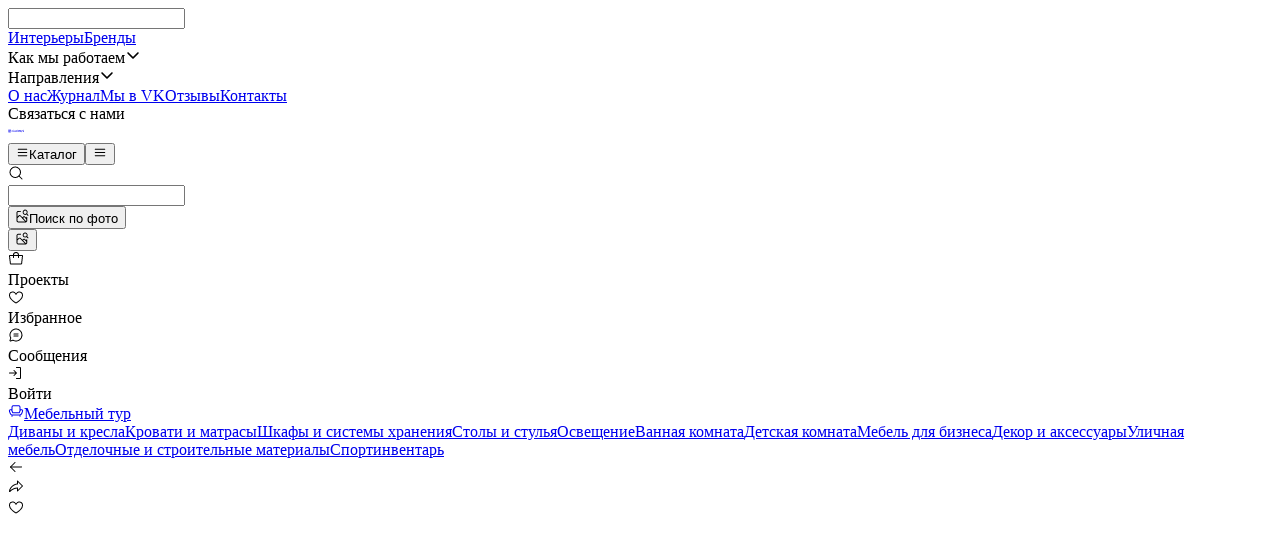

--- FILE ---
content_type: text/html; charset=utf-8
request_url: https://globus.world/products/129214
body_size: 42678
content:
<!DOCTYPE html><html data-overlayscrollbars-initialize="" lang="ru" translate="no" data-version="1.69.2" data-env="production" class="jost_7a669451-module__nFultW__variable"><head><meta charSet="utf-8"/><meta name="viewport" content="width=device-width, initial-scale=1, minimum-scale=1, maximum-scale=1, viewport-fit=cover, user-scalable=no"/><link rel="stylesheet" href="/_next/static/chunks/3c26213881d2bbc8.css?dpl=dpl_YkgpXxUNC2nvpTovQZ7MmjqGEbEq" data-precedence="next"/><link rel="stylesheet" href="/_next/static/chunks/613f19f2ad10df67.css?dpl=dpl_YkgpXxUNC2nvpTovQZ7MmjqGEbEq" data-precedence="next"/><link rel="stylesheet" href="/_next/static/chunks/ebf959cb36eb4cbd.css?dpl=dpl_YkgpXxUNC2nvpTovQZ7MmjqGEbEq" data-precedence="next"/><link rel="stylesheet" href="/_next/static/chunks/459009cad23fd287.css?dpl=dpl_YkgpXxUNC2nvpTovQZ7MmjqGEbEq" data-precedence="next"/><link rel="preload" as="script" fetchPriority="low" href="/_next/static/chunks/a4f7bc6d25f036c3.js?dpl=dpl_YkgpXxUNC2nvpTovQZ7MmjqGEbEq"/><script src="/_next/static/chunks/9a76ac839af0c195.js?dpl=dpl_YkgpXxUNC2nvpTovQZ7MmjqGEbEq" async=""></script><script src="/_next/static/chunks/4627af27f923d8db.js?dpl=dpl_YkgpXxUNC2nvpTovQZ7MmjqGEbEq" async=""></script><script src="/_next/static/chunks/79c949ae00611d87.js?dpl=dpl_YkgpXxUNC2nvpTovQZ7MmjqGEbEq" async=""></script><script src="/_next/static/chunks/6d7069867619364d.js?dpl=dpl_YkgpXxUNC2nvpTovQZ7MmjqGEbEq" async=""></script><script src="/_next/static/chunks/bd97a4e2620f121f.js?dpl=dpl_YkgpXxUNC2nvpTovQZ7MmjqGEbEq" async=""></script><script src="/_next/static/chunks/turbopack-7304dece21eed68a.js?dpl=dpl_YkgpXxUNC2nvpTovQZ7MmjqGEbEq" async=""></script><script src="/_next/static/chunks/648da5da6e9a6613.js?dpl=dpl_YkgpXxUNC2nvpTovQZ7MmjqGEbEq" async=""></script><script src="/_next/static/chunks/8f0ae4ae33e2fed2.js?dpl=dpl_YkgpXxUNC2nvpTovQZ7MmjqGEbEq" async=""></script><script src="/_next/static/chunks/ad0d3d557a9f1250.js?dpl=dpl_YkgpXxUNC2nvpTovQZ7MmjqGEbEq" async=""></script><script src="/_next/static/chunks/a275360494c628ef.js?dpl=dpl_YkgpXxUNC2nvpTovQZ7MmjqGEbEq" async=""></script><script src="/_next/static/chunks/51ea1b0bfca8377c.js?dpl=dpl_YkgpXxUNC2nvpTovQZ7MmjqGEbEq" async=""></script><script src="/_next/static/chunks/8c36f9c6d60e7b21.js?dpl=dpl_YkgpXxUNC2nvpTovQZ7MmjqGEbEq" async=""></script><script src="/_next/static/chunks/9cd6b564b6aff51b.js?dpl=dpl_YkgpXxUNC2nvpTovQZ7MmjqGEbEq" async=""></script><script src="/_next/static/chunks/3ad314574bb4caec.js?dpl=dpl_YkgpXxUNC2nvpTovQZ7MmjqGEbEq" async=""></script><script src="/_next/static/chunks/486f3c66ce4be2ba.js?dpl=dpl_YkgpXxUNC2nvpTovQZ7MmjqGEbEq" async=""></script><script src="/_next/static/chunks/724b85f03f62641a.js?dpl=dpl_YkgpXxUNC2nvpTovQZ7MmjqGEbEq" async=""></script><script src="/_next/static/chunks/18d9af294c9b838f.js?dpl=dpl_YkgpXxUNC2nvpTovQZ7MmjqGEbEq" async=""></script><script src="/_next/static/chunks/215dafcde8f6a851.js?dpl=dpl_YkgpXxUNC2nvpTovQZ7MmjqGEbEq" async=""></script><script src="/_next/static/chunks/6978264704d01d5f.js?dpl=dpl_YkgpXxUNC2nvpTovQZ7MmjqGEbEq" async=""></script><script src="/_next/static/chunks/af438f41f266648e.js?dpl=dpl_YkgpXxUNC2nvpTovQZ7MmjqGEbEq" async=""></script><script src="/_next/static/chunks/86a138bc718124b0.js?dpl=dpl_YkgpXxUNC2nvpTovQZ7MmjqGEbEq" async=""></script><script src="/_next/static/chunks/3c865bdea859b293.js?dpl=dpl_YkgpXxUNC2nvpTovQZ7MmjqGEbEq" async=""></script><script src="/_next/static/chunks/4f02d15cfec0f9e7.js?dpl=dpl_YkgpXxUNC2nvpTovQZ7MmjqGEbEq" async=""></script><script src="/_next/static/chunks/d946f3225d192873.js?dpl=dpl_YkgpXxUNC2nvpTovQZ7MmjqGEbEq" async=""></script><script src="/_next/static/chunks/b3eadb58be39fe76.js?dpl=dpl_YkgpXxUNC2nvpTovQZ7MmjqGEbEq" async=""></script><script src="/_next/static/chunks/03bcf7cdfbd53b09.js?dpl=dpl_YkgpXxUNC2nvpTovQZ7MmjqGEbEq" async=""></script><script src="/_next/static/chunks/7b2fde4fa2ec82c2.js?dpl=dpl_YkgpXxUNC2nvpTovQZ7MmjqGEbEq" async=""></script><script src="/_next/static/chunks/f4fae1e0649768c3.js?dpl=dpl_YkgpXxUNC2nvpTovQZ7MmjqGEbEq" async=""></script><script src="/_next/static/chunks/9fcacad38217dd4a.js?dpl=dpl_YkgpXxUNC2nvpTovQZ7MmjqGEbEq" async=""></script><script src="/_next/static/chunks/1b4eddeac8645c47.js?dpl=dpl_YkgpXxUNC2nvpTovQZ7MmjqGEbEq" async=""></script><script src="/_next/static/chunks/49814b569879f1f5.js?dpl=dpl_YkgpXxUNC2nvpTovQZ7MmjqGEbEq" async=""></script><script src="/_next/static/chunks/fa6264c8e2c30526.js?dpl=dpl_YkgpXxUNC2nvpTovQZ7MmjqGEbEq" async=""></script><script src="/_next/static/chunks/98bba8496439aff5.js?dpl=dpl_YkgpXxUNC2nvpTovQZ7MmjqGEbEq" async=""></script><script src="/_next/static/chunks/0641133fc82b4d69.js?dpl=dpl_YkgpXxUNC2nvpTovQZ7MmjqGEbEq" async=""></script><script src="/_next/static/chunks/3563155b0ccf41b9.js?dpl=dpl_YkgpXxUNC2nvpTovQZ7MmjqGEbEq" async=""></script><script src="/_next/static/chunks/1047219ef7f36894.js?dpl=dpl_YkgpXxUNC2nvpTovQZ7MmjqGEbEq" async=""></script><script src="/_next/static/chunks/b199f3feaaa038cb.js?dpl=dpl_YkgpXxUNC2nvpTovQZ7MmjqGEbEq" async=""></script><script src="/_next/static/chunks/9ad6ae2b697ebab4.js?dpl=dpl_YkgpXxUNC2nvpTovQZ7MmjqGEbEq" async=""></script><script src="/_next/static/chunks/3a7a4809f2954fd2.js?dpl=dpl_YkgpXxUNC2nvpTovQZ7MmjqGEbEq" async=""></script><script src="/_next/static/chunks/c7675538dd4772c9.js?dpl=dpl_YkgpXxUNC2nvpTovQZ7MmjqGEbEq" async=""></script><script src="/_next/static/chunks/6ffb747b3f6772f0.js?dpl=dpl_YkgpXxUNC2nvpTovQZ7MmjqGEbEq" async=""></script><script src="/_next/static/chunks/03af2e1cede9cf0c.js?dpl=dpl_YkgpXxUNC2nvpTovQZ7MmjqGEbEq" async=""></script><script src="/_next/static/chunks/17d82afd250688b1.js?dpl=dpl_YkgpXxUNC2nvpTovQZ7MmjqGEbEq" async=""></script><script src="/_next/static/chunks/ea50d7aae671aaa8.js?dpl=dpl_YkgpXxUNC2nvpTovQZ7MmjqGEbEq" async=""></script><script src="/_next/static/chunks/f6ac5a500336793a.js?dpl=dpl_YkgpXxUNC2nvpTovQZ7MmjqGEbEq" async=""></script><script src="/_next/static/chunks/ac823f8684a79573.js?dpl=dpl_YkgpXxUNC2nvpTovQZ7MmjqGEbEq" async=""></script><script src="/_next/static/chunks/226829f6746ebf80.js?dpl=dpl_YkgpXxUNC2nvpTovQZ7MmjqGEbEq" async=""></script><script src="/_next/static/chunks/f2618dbc16afc446.js?dpl=dpl_YkgpXxUNC2nvpTovQZ7MmjqGEbEq" async=""></script><script src="/_next/static/chunks/c8d4f448aac092c9.js?dpl=dpl_YkgpXxUNC2nvpTovQZ7MmjqGEbEq" async=""></script><script src="/_next/static/chunks/210d563e31fa49d1.js?dpl=dpl_YkgpXxUNC2nvpTovQZ7MmjqGEbEq" async=""></script><script src="/_next/static/chunks/6f02540cf164b21d.js?dpl=dpl_YkgpXxUNC2nvpTovQZ7MmjqGEbEq" async=""></script><link rel="preload" href="https://www.googletagmanager.com/gtm.js?id=GTM-WGFW8CQ" as="script"/><meta name="theme-color" content="#ffffff"/><meta name="next-size-adjust" content=""/><script src="/_next/static/chunks/a6dad97d9634a72d.js?dpl=dpl_YkgpXxUNC2nvpTovQZ7MmjqGEbEq" noModule=""></script></head><body data-overlayscrollbars-initialize="" id="app"><div hidden=""><!--$?--><template id="B:0"></template><!--/$--></div><!--$?--><template id="B:1"></template><!--/$--><!--$--><!--/$--><div></div><input id="InputForOpenKeyboard" type="text" class="pointer-events-none absolute h-0 w-0 opacity-0"/><!--$?--><template id="B:4"></template><!--/$--><!--&--><!--&--><div id="main-layout-container" class="flex min-h-screen flex-col"><div class="pointer-coarse:hidden relative flex h-7 w-full bg-neutral-100"><div class="left-(--rest) right-(--rest) absolute top-0 flex h-8 justify-between"><div class="flex gap-10"><a target="_self" class="caption cursor-pointer [&amp;:hover_.selectBg]:bg-neutral-100 pt-[6px] relative hover:text-gold-600 text-neutral-600" href="/interiors">Интерьеры</a><a target="_self" class="caption cursor-pointer [&amp;:hover_.selectBg]:bg-neutral-100 pt-[6px] relative hover:text-gold-600 text-neutral-600" href="/brands">Бренды</a><div class="caption cursor-pointer [&amp;:hover_.selectBg]:bg-neutral-100 pt-[6px] relative hover:text-gold-600 text-neutral-600"><span class="relative z-10">Как мы работаем</span><svg class="aerelon-icon ml-[3px] translate-y-[2px] rotate-0 text-[0.75rem] transition-transform" width="1em" height="1em" fill="none" xmlns="http://www.w3.org/2000/svg"><use href="/assets/icons-ff79426963.svg#caret-down-bold"></use></svg></div><div class="caption cursor-pointer [&amp;:hover_.selectBg]:bg-neutral-100 pt-[6px] relative hover:text-gold-600 text-neutral-600"><span class="relative z-10">Направления</span><svg class="aerelon-icon ml-[3px] translate-y-[2px] rotate-0 text-[0.75rem] transition-transform" width="1em" height="1em" fill="none" xmlns="http://www.w3.org/2000/svg"><use href="/assets/icons-ff79426963.svg#caret-down-bold"></use></svg></div></div><div class="flex gap-10"><a target="_self" class="caption cursor-pointer [&amp;:hover_.selectBg]:bg-neutral-100 pt-[6px] relative hover:text-gold-600 text-neutral-600" href="/about-us">О нас</a><a target="_self" class="caption cursor-pointer [&amp;:hover_.selectBg]:bg-neutral-100 pt-[6px] relative hover:text-gold-600 text-neutral-600" href="/journal">Журнал</a><a target="_blank" class="caption cursor-pointer [&amp;:hover_.selectBg]:bg-neutral-100 pt-[6px] relative hover:text-gold-600 text-neutral-600" href="https://vkvideo.ru/@globus.guangzhou">Мы в VK</a><a target="_self" class="caption cursor-pointer [&amp;:hover_.selectBg]:bg-neutral-100 pt-[6px] relative hover:text-gold-600 text-neutral-600" href="/testimonials">Отзывы</a><a target="_self" class="caption cursor-pointer [&amp;:hover_.selectBg]:bg-neutral-100 pt-[6px] relative hover:text-gold-600 text-neutral-600" href="/contact-us">Контакты</a><div role="button" class="caption cursor-pointer [&amp;:hover_.selectBg]:bg-neutral-100 pt-[6px] relative hover:text-gold-600 text-neutral-600">Связаться с нами</div></div></div></div><!--$?--><template id="B:2"></template><!--/$--><div id="topNav__main" class="pointer-coarse:hidden h-19 px-(--rest) flex w-full items-center gap-9 transition-shadow"><a class="h-10 w-38.25 text-center cursor-pointer" href="/"><!--$--><!--/$--><svg class="aerelon-icon text-gold-600 h-full text-[9.5625rem]" width="1em" height="1em" fill="none" viewBox="0 0 153 40" xmlns="http://www.w3.org/2000/svg"><path d="M28.2103 25.3318C27.392 27.2217 25.8614 29.4248 23.4071 31.0676C21.7763 32.1538 19.7482 32.9634 17.5104 33.2253C13.9735 33.7229 10.1398 32.5005 7.43154 30.2077C6.46298 29.3947 5.6081 28.4318 4.88341 27.3672C2.70366 24.0819 2.09301 19.9115 3.22871 16.1384C4.39218 12.4385 7.0698 9.46599 10.5958 7.82854C12.7471 6.90569 15.1753 6.44601 17.5104 6.77636C19.7482 7.03874 21.7763 7.84812 23.4071 8.93434C24.7506 9.83341 25.824 10.9112 26.649 12.0045H23.0268C21.5731 10.7251 19.5416 9.69951 17.2037 9.42393C12.1957 8.68826 7.28275 12.188 5.78353 16.9122C4.87691 19.9299 5.36567 23.2633 7.10675 25.8913C8.78114 28.3384 11.4657 30.1536 14.444 30.5286C15.2945 30.6859 16.3328 30.7065 17.2037 30.5777C19.5416 30.3019 21.5731 29.2752 23.0268 27.9976C24.6135 26.5986 25.7904 24.7189 26.3104 22.6664H15.7886C14.9609 22.6521 14.242 22.1161 13.7641 21.4714C13.1886 20.5883 13.1865 19.4179 13.7641 18.5305C14.6206 17.3763 16.1309 16.9269 17.4631 17.7892C18.1169 18.2359 18.4386 18.8556 18.5447 19.2932C18.6591 19.736 18.6339 20.0026 18.649 20.0008H29.3288C29.2897 21.8511 28.9498 23.6238 28.2103 25.3318ZM31.7662 17.3355C27.4057 17.3355 24.9609 17.3355 20.6004 17.3355C20.2451 16.7301 19.7055 16.0828 18.9486 15.5763C17.9089 14.8911 16.4604 14.4628 15.2124 14.7442C13.7143 14.905 12.3916 15.8567 11.547 17.0586C10.695 18.3528 10.4408 20.0456 10.8863 21.5437C11.5143 23.4384 13.1677 25.0372 15.2124 25.2577C15.2866 25.2742 15.7886 25.298 15.7886 25.3318H21.9361C20.6367 26.7786 18.8312 27.6994 16.8971 27.9302C13.9535 28.3898 10.9735 26.7966 9.3301 24.4149C7.5786 21.7688 7.58683 18.2223 9.3301 15.5867C10.9619 13.2227 13.9627 11.6056 16.8971 12.0717C18.2382 12.2317 19.4546 12.7137 20.4343 13.3631C21.0193 13.7548 21.5166 14.2034 21.9361 14.6701H31.0745C29.9393 11.4427 27.7426 8.62552 24.8931 6.72028C22.9372 5.41508 20.5035 4.44213 17.8169 4.12857C13.5408 3.54438 8.9921 4.98548 5.71889 7.74931C3.33698 9.74611 1.59906 12.4047 0.673894 15.3644C-0.692052 19.8922 0.042372 24.9013 2.66028 28.843C3.52764 30.1224 4.55617 31.2779 5.71889 32.2524C8.98449 35.0123 13.5579 36.4523 17.8169 35.8733C20.5035 35.5595 22.9372 34.5866 24.8931 33.2816C27.7395 31.3781 29.9402 28.5583 31.0745 25.3318C31.6811 23.6107 31.9769 21.8232 31.9987 20.0008C31.988 19.1032 31.9085 18.2204 31.7662 17.3355Z" fill="currentColor"></path><path d="M53.04 22.3184V19.7384H62.88C62.9 21.2184 62.69 22.6284 62.25 23.9684C61.81 25.2884 61.15 26.4684 60.27 27.5084C59.41 28.5284 58.35 29.3384 57.09 29.9384C55.83 30.5184 54.39 30.8084 52.77 30.8084C51.23 30.8084 49.8 30.5484 48.48 30.0284C47.18 29.4884 46.04 28.7384 45.06 27.7784C44.1 26.7984 43.35 25.6484 42.81 24.3284C42.27 23.0084 42 21.5584 42 19.9784C42 18.3984 42.27 16.9484 42.81 15.6284C43.35 14.3084 44.1 13.1684 45.06 12.2084C46.04 11.2284 47.18 10.4784 48.48 9.95844C49.8 9.41844 51.23 9.14844 52.77 9.14844C54.09 9.14844 55.3 9.32844 56.4 9.68844C57.52 10.0284 58.51 10.5384 59.37 11.2184C60.25 11.8784 60.99 12.6984 61.59 13.6784L59.49 15.4184C58.85 14.3384 57.96 13.4884 56.82 12.8684C55.68 12.2484 54.33 11.9384 52.77 11.9384C51.33 11.9384 50.02 12.2784 48.84 12.9584C47.68 13.6384 46.75 14.5784 46.05 15.7784C45.37 16.9584 45.03 18.3584 45.03 19.9784C45.03 21.5784 45.37 22.9884 46.05 24.2084C46.75 25.4084 47.68 26.3484 48.84 27.0284C50.02 27.7084 51.33 28.0484 52.77 28.0484C53.79 28.0484 54.7 27.8984 55.5 27.5984C56.3 27.2984 56.99 26.8884 57.57 26.3684C58.15 25.8284 58.63 25.2184 59.01 24.5384C59.39 23.8384 59.67 23.0984 59.85 22.3184H53.04Z" fill="currentColor"></path><path d="M66.6082 9.47844H69.4582V27.8384H77.7382V30.4784H66.6082V9.47844Z" fill="currentColor"></path><path d="M81.2995 19.9784C81.2995 21.5184 81.6295 22.8884 82.2895 24.0884C82.9695 25.2884 83.8895 26.2384 85.0495 26.9384C86.2095 27.6384 87.5295 27.9884 89.0095 27.9884C90.5095 27.9884 91.8295 27.6384 92.9695 26.9384C94.1295 26.2384 95.0395 25.2884 95.6995 24.0884C96.3795 22.8884 96.7195 21.5184 96.7195 19.9784C96.7195 18.4384 96.3795 17.0684 95.6995 15.8684C95.0395 14.6684 94.1295 13.7184 92.9695 13.0184C91.8295 12.3184 90.5095 11.9684 89.0095 11.9684C87.5295 11.9684 86.2095 12.3184 85.0495 13.0184C83.8895 13.7184 82.9695 14.6684 82.2895 15.8684C81.6295 17.0684 81.2995 18.4384 81.2995 19.9784ZM78.2695 19.9784C78.2695 18.4184 78.5395 16.9884 79.0795 15.6884C79.6195 14.3684 80.3695 13.2284 81.3295 12.2684C82.3095 11.2884 83.4495 10.5284 84.7495 9.98844C86.0495 9.42844 87.4695 9.14844 89.0095 9.14844C90.5495 9.14844 91.9695 9.42844 93.2695 9.98844C94.5695 10.5284 95.6995 11.2884 96.6595 12.2684C97.6395 13.2284 98.3895 14.3684 98.9095 15.6884C99.4495 16.9884 99.7195 18.4184 99.7195 19.9784C99.7195 21.5184 99.4495 22.9484 98.9095 24.2684C98.3895 25.5884 97.6495 26.7384 96.6895 27.7184C95.7295 28.6784 94.5995 29.4384 93.2995 29.9984C91.9995 30.5384 90.5695 30.8084 89.0095 30.8084C87.4695 30.8084 86.0395 30.5384 84.7195 29.9984C83.4195 29.4384 82.2895 28.6784 81.3295 27.7184C80.3695 26.7384 79.6195 25.5884 79.0795 24.2684C78.5395 22.9484 78.2695 21.5184 78.2695 19.9784Z" fill="currentColor"></path><path d="M105.508 19.4684V17.9384H108.898C109.598 17.9384 110.218 17.8284 110.758 17.6084C111.298 17.3684 111.718 17.0284 112.018 16.5884C112.338 16.1484 112.498 15.6084 112.498 14.9684C112.498 13.9884 112.158 13.2384 111.478 12.7184C110.798 12.1984 109.938 11.9384 108.898 11.9384H106.138V28.0184H109.228C110.108 28.0184 110.878 27.8684 111.538 27.5684C112.218 27.2684 112.748 26.8384 113.128 26.2784C113.508 25.6984 113.698 24.9884 113.698 24.1484C113.698 23.5284 113.588 22.9784 113.368 22.4984C113.148 22.0184 112.838 21.6184 112.438 21.2984C112.038 20.9784 111.568 20.7384 111.028 20.5784C110.488 20.4184 109.888 20.3384 109.228 20.3384H105.508V18.7484H109.288C110.308 18.7484 111.258 18.8584 112.138 19.0784C113.018 19.2984 113.788 19.6384 114.448 20.0984C115.108 20.5584 115.618 21.1384 115.978 21.8384C116.358 22.5384 116.548 23.3784 116.548 24.3584C116.548 25.7384 116.228 26.8884 115.588 27.8084C114.968 28.7084 114.108 29.3784 113.008 29.8184C111.928 30.2584 110.688 30.4784 109.288 30.4784H103.288V9.47844H108.988C110.268 9.47844 111.378 9.66844 112.318 10.0484C113.278 10.4284 114.018 11.0084 114.538 11.7884C115.078 12.5484 115.348 13.5284 115.348 14.7284C115.348 15.7284 115.078 16.5884 114.538 17.3084C114.018 18.0084 113.278 18.5484 112.318 18.9284C111.378 19.2884 110.268 19.4684 108.988 19.4684H105.508Z" fill="currentColor"></path><path d="M120.277 9.47844H123.127V23.5484C123.127 24.9284 123.507 26.0484 124.267 26.9084C125.027 27.7684 126.127 28.1984 127.567 28.1984C129.027 28.1984 130.137 27.7684 130.897 26.9084C131.657 26.0484 132.037 24.9284 132.037 23.5484V9.47844H134.887V23.5784C134.887 24.6584 134.717 25.6484 134.377 26.5484C134.037 27.4284 133.537 28.1884 132.877 28.8284C132.237 29.4684 131.467 29.9684 130.567 30.3284C129.667 30.6684 128.667 30.8384 127.567 30.8384C126.487 30.8384 125.497 30.6684 124.597 30.3284C123.697 29.9684 122.917 29.4684 122.257 28.8284C121.617 28.1884 121.127 27.4284 120.787 26.5484C120.447 25.6484 120.277 24.6584 120.277 23.5784V9.47844Z" fill="currentColor"></path><path d="M140.43 23.9984C140.91 24.8184 141.41 25.5484 141.93 26.1884C142.47 26.8084 143.07 27.2984 143.73 27.6584C144.39 28.0184 145.13 28.1984 145.95 28.1984C147.03 28.1984 147.89 27.9084 148.53 27.3284C149.19 26.7284 149.52 25.9684 149.52 25.0484C149.52 24.1484 149.31 23.4384 148.89 22.9184C148.47 22.3784 147.91 21.9384 147.21 21.5984C146.51 21.2384 145.75 20.9184 144.93 20.6384C144.41 20.4584 143.83 20.2184 143.19 19.9184C142.55 19.6184 141.94 19.2484 141.36 18.8084C140.78 18.3484 140.3 17.7884 139.92 17.1284C139.56 16.4484 139.38 15.6184 139.38 14.6384C139.38 13.5784 139.64 12.6384 140.16 11.8184C140.7 10.9784 141.44 10.3284 142.38 9.86844C143.34 9.38844 144.42 9.14844 145.62 9.14844C146.78 9.14844 147.79 9.36844 148.65 9.80844C149.53 10.2484 150.27 10.8084 150.87 11.4884C151.49 12.1484 151.97 12.8484 152.31 13.5884L149.94 14.9684C149.68 14.4484 149.35 13.9484 148.95 13.4684C148.55 12.9684 148.07 12.5684 147.51 12.2684C146.95 11.9684 146.28 11.8184 145.5 11.8184C144.4 11.8184 143.6 12.0784 143.1 12.5984C142.6 13.1184 142.35 13.6984 142.35 14.3384C142.35 14.9184 142.5 15.4484 142.8 15.9284C143.12 16.3884 143.63 16.8284 144.33 17.2484C145.03 17.6684 145.98 18.0784 147.18 18.4784C147.76 18.6984 148.36 18.9684 148.98 19.2884C149.6 19.6084 150.17 20.0184 150.69 20.5184C151.23 21.0184 151.66 21.6084 151.98 22.2884C152.32 22.9684 152.49 23.7884 152.49 24.7484C152.49 25.6884 152.31 26.5384 151.95 27.2984C151.59 28.0384 151.1 28.6684 150.48 29.1884C149.86 29.7084 149.15 30.1084 148.35 30.3884C147.57 30.6684 146.75 30.8084 145.89 30.8084C144.71 30.8084 143.62 30.5684 142.62 30.0884C141.64 29.5884 140.77 28.9384 140.01 28.1384C139.27 27.3184 138.67 26.4484 138.21 25.5284L140.43 23.9984Z" fill="currentColor"></path></svg></a><div class="flex flex-1 items-center gap-3"><span><button type="button" class="aerelon-btn medium primary max-ds:hidden"><svg class="aerelon-icon" width="1em" height="1em" fill="none" xmlns="http://www.w3.org/2000/svg"><use href="/assets/icons-ff79426963.svg#list-outline"></use></svg>Каталог</button><button type="button" class="aerelon-btn icon w-fit medium primary ds:hidden"><svg class="aerelon-icon" width="1em" height="1em" fill="none" xmlns="http://www.w3.org/2000/svg"><use href="/assets/icons-ff79426963.svg#list-outline"></use></svg></button></span><!--$?--><template id="B:a"></template><div class="max-w-200 h-10 flex-1"><span aria-live="polite" aria-busy="true"><span class="react-loading-skeleton h-full w-full">‌</span><br/></span></div><!--/$--></div><div class="flex items-center gap-[2rem] text-dark"><!--$?--><template id="B:3"></template><span class="pointer-coarse:hidden ds:min-w-16 hover:text-gold-600 [&amp;:hover&gt;*]:text-gold-600 inline-flex h-11 cursor-pointer flex-col items-center justify-center gap-1"><div role="button" class="relative inline-flex"><svg class="aerelon-icon text-[1.5rem]" width="1em" height="1em" fill="none" xmlns="http://www.w3.org/2000/svg"><use href="/assets/icons-ff79426963.svg#basket-outline"></use></svg></div><span class="caption max-ds:hidden">Проекты</span></span><span class="pointer-coarse:hidden ds:min-w-16 hover:text-gold-600 [&amp;:hover&gt;*]:text-gold-600 inline-flex h-11 cursor-pointer flex-col items-center justify-center gap-1"><div role="button" class="relative inline-flex"><svg class="aerelon-icon text-[1.5rem]" width="1em" height="1em" fill="none" xmlns="http://www.w3.org/2000/svg"><use href="/assets/icons-ff79426963.svg#heart-outline"></use></svg></div><span class="caption max-ds:hidden">Избранное</span></span><span class="pointer-coarse:hidden ds:min-w-16 hover:text-gold-600 [&amp;:hover&gt;*]:text-gold-600 inline-flex h-11 cursor-pointer flex-col items-center justify-center gap-1"><div role="button" class="relative inline-flex"><svg class="aerelon-icon text-[1.5rem]" width="1em" height="1em" fill="none" xmlns="http://www.w3.org/2000/svg"><use href="/assets/icons-ff79426963.svg#comment-outline-1"></use></svg></div><span class="caption max-ds:hidden">Сообщения</span></span><div class="w-6 h-6 ds:w-16 ds:h-16"><span aria-live="polite" aria-busy="true"><span class="react-loading-skeleton w-full h-full">‌</span><br/></span></div><!--/$--></div></div><div id="progress-anchor" class="pointer-fine:px-(--rest) pointer-coarse:pt-[2px] relative h-10 w-full bg-white pt-[4px] pointer-coarse:hidden"><div class="relative overflow-hidden"><div class="hide-scrollbar relative pointer-fine:px-0 pointer-fine:gap-10 px-(--rest) flex items-center gap-8 overflow-auto"><a class="group flex h-8 items-center" href="/services/furniture-tour"><div class="body-s bg-dark relative flex h-[26px] shrink-0 items-center gap-[4px] overflow-hidden whitespace-nowrap rounded-[9px] px-2 font-medium text-white"><div class="bg-linear-to-r absolute left-0 top-0 z-0 h-full w-full from-[#909090] to-[#3b3b3b] opacity-100 transition-opacity duration-300 group-hover:opacity-0"></div><div class="bg-linear-to-r absolute left-0 top-0 z-0 h-full w-full from-[#CAAA7D] to-[#765931] opacity-0 transition-opacity duration-300 group-hover:opacity-100"></div><svg class="aerelon-icon z-1 text-[20px] text-white" width="1em" height="1em" fill="none" xmlns="http://www.w3.org/2000/svg"><use href="/assets/icons-ff79426963.svg#chair-outline"></use></svg><span class="z-1">Мебельный тур</span></div></a><a class="body-s hover:text-gold-600 animated-underline relative flex h-8 shrink-0 items-center justify-center whitespace-nowrap" href="/store/armchairs-and-sofas">Диваны и кресла</a><a class="body-s hover:text-gold-600 animated-underline relative flex h-8 shrink-0 items-center justify-center whitespace-nowrap" href="/store/beds-and-mattresses">Кровати и матрасы</a><a class="body-s hover:text-gold-600 animated-underline relative flex h-8 shrink-0 items-center justify-center whitespace-nowrap" href="/store/cabinets-racks-shelves">Шкафы и системы хранения</a><a class="body-s hover:text-gold-600 animated-underline relative flex h-8 shrink-0 items-center justify-center whitespace-nowrap" href="/store/tables-and-chairs">Столы и стулья</a><a class="body-s hover:text-gold-600 animated-underline relative flex h-8 shrink-0 items-center justify-center whitespace-nowrap" href="/store/lighting">Освещение</a><a class="body-s hover:text-gold-600 animated-underline relative flex h-8 shrink-0 items-center justify-center whitespace-nowrap" href="/store/bathroom">Ванная комната</a><a class="body-s hover:text-gold-600 animated-underline relative flex h-8 shrink-0 items-center justify-center whitespace-nowrap" href="/store/childrens-room">Детская комната</a><a class="body-s hover:text-gold-600 animated-underline relative flex h-8 shrink-0 items-center justify-center whitespace-nowrap" href="/store/business">Мебель для бизнеса</a><a class="body-s hover:text-gold-600 animated-underline relative flex h-8 shrink-0 items-center justify-center whitespace-nowrap" href="/store/decor-and-accessories">Декор и аксессуары</a><a class="body-s hover:text-gold-600 animated-underline relative flex h-8 shrink-0 items-center justify-center whitespace-nowrap" href="/store/outdoor">Уличная мебель</a><a class="body-s hover:text-gold-600 animated-underline relative flex h-8 shrink-0 items-center justify-center whitespace-nowrap" href="/store/finishing-and-building-materials">Отделочные и строительные материалы</a><a class="body-s hover:text-gold-600 animated-underline relative flex h-8 shrink-0 items-center justify-center whitespace-nowrap" href="/store/sports">Спортинвентарь</a></div></div></div><!--&--><!--$?--><template id="B:d"></template><div class="pointer-fine:hidden"><div><div class="flex   h-[44px] w-full items-center justify-between bg-white pl-[calc(var(--rest)-16px)] pr-[calc(var(--rest)-16px)]"><div class="body-s inline-flex cursor-pointer items-center text-neutral-500 no-underline h-[44px] w-[56px] px-[16px] py-[10px]"><svg class="aerelon-icon text-dark text-[24px]" width="1em" height="1em" fill="none" xmlns="http://www.w3.org/2000/svg"><use href="/assets/icons-ff79426963.svg#arrow-left"></use></svg></div><div class="flex items-center px-[8px]"><div class="h-10 w-10 p-2"><svg class="aerelon-icon text-dark text-[24px]" width="1em" height="1em" fill="none" xmlns="http://www.w3.org/2000/svg"><use href="/assets/icons-ff79426963.svg#forward-outline"></use></svg></div><div class="h-10 w-10 p-2"><svg class="aerelon-icon text-dark text-[24px]" width="1em" height="1em" fill="none" xmlns="http://www.w3.org/2000/svg"><use href="/assets/icons-ff79426963.svg#heart-outline"></use></svg></div></div></div><div class="w-full aspect-square"><span aria-live="polite" aria-busy="true"><span class="react-loading-skeleton w-full h-full">‌</span><br/></span></div><div class="container"><div class="mt-3 flex flex-col"><div class="w-[60%] h-7"><span aria-live="polite" aria-busy="true"><span class="react-loading-skeleton w-full h-full">‌</span><br/></span></div><div class="w-45 mt-1"><span aria-live="polite" aria-busy="true"><span class="react-loading-skeleton w-full h-full">‌</span><br/></span></div></div><div class="mt-6 flex flex-col pointer-coarse:tv:gap-3 pointer-coarse:gap-2"><div class="w-full pointer-coarse:tv:h-20 pointer-coarse:h-16"><span aria-live="polite" aria-busy="true"><span class="react-loading-skeleton w-full h-full">‌</span><br/></span></div><div class="w-full pointer-coarse:tv:h-20 pointer-coarse:h-16"><span aria-live="polite" aria-busy="true"><span class="react-loading-skeleton w-full h-full">‌</span><br/></span></div></div><div class="mt-6 flex flex-col pointer-coarse:tv:gap-3 pointer-coarse:gap-2"><div class="w-full rounded-[0.625rem] pointer-fine:h-40 pointer-fine:prod-m:h-45 pointer-coarse:tv:h-26.5 pointer-coarse:h-33.5"><span aria-live="polite" aria-busy="true"><span class="react-loading-skeleton w-full h-full">‌</span><br/></span></div><div class="flex pointer-coarse:tv:flex-row pointer-coarse:tv:gap-3 pointer-coarse:flex-col pointer-coarse:gap-2"><div class="w-full rounded-[0.625rem] pointer-fine:h-23 pointer-coarse:tv:h-21.5 pointer-coarse:h-16"><span aria-live="polite" aria-busy="true"><span class="react-loading-skeleton w-full h-full">‌</span><br/></span></div><div class="w-full rounded-[0.625rem] pointer-fine:h-30 pointer-coarse:h-21.5"><span aria-live="polite" aria-busy="true"><span class="react-loading-skeleton w-full h-full">‌</span><br/></span></div></div></div></div></div></div><div class="pointer-coarse:hidden"><div class="container relative mt-10"><div class="prod-m:gap-11 th:flex-row flex w-full flex-col gap-8"><div class="top-22 h-fit min-w-0 flex-1"><div class="h-5.5 w-40"><span aria-live="polite" aria-busy="true"><span class="react-loading-skeleton" style="width:100%;height:100%">‌</span><br/></span></div><div class="aspect-square w-full mt-8"><div class="w-full h-[calc(100%-7.25rem)]"><span aria-live="polite" aria-busy="true"><span class="react-loading-skeleton" style="width:100%;height:100%">‌</span><br/></span></div></div></div><div class="flex flex-col prod-l:w-124 th:w-102 mt-13.5 w-full shrink-0"><div class="w-[80%] h-8"><span aria-live="polite" aria-busy="true"><span class="react-loading-skeleton w-full h-full">‌</span><br/></span></div><div class="w-full mt-2 flex gap-4"><div class="w-45 h-5"><span aria-live="polite" aria-busy="true"><span class="react-loading-skeleton w-full h-full">‌</span><br/></span></div><div class="w-15 h-5"><span aria-live="polite" aria-busy="true"><span class="react-loading-skeleton w-full h-full">‌</span><br/></span></div></div><div class="mt-8 flex flex-col gap-4"><div class="w-full h-23"><span aria-live="polite" aria-busy="true"><span class="react-loading-skeleton w-full h-full">‌</span><br/></span></div><div class="w-full h-23"><span aria-live="polite" aria-busy="true"><span class="react-loading-skeleton w-full h-full">‌</span><br/></span></div></div><div class="max-w-37.5 h-10 mt-10 items-baseline gap-2.5"><span aria-live="polite" aria-busy="true"><span class="react-loading-skeleton w-full h-full">‌</span><br/></span></div><div class="w-full min-h-4 mt-1"><span aria-live="polite" aria-busy="true"><span class="react-loading-skeleton w-full h-full">‌</span><br/></span></div><div class="mt-6 flex items-center gap-2"><div class="min-w-37.5 rounded-[0.625rem] h-12 w-[68%]"><span aria-live="polite" aria-busy="true"><span class="react-loading-skeleton w-full h-full">‌</span><br/></span></div><div class="min-w-37.5 rounded-[0.625rem] h-10 w-[32%]"><span aria-live="polite" aria-busy="true"><span class="react-loading-skeleton w-full h-full">‌</span><br/></span></div></div><div class="mt-10 flex flex-col gap-4"><div class="w-full rounded-[0.625rem] pointer-fine:h-40 pointer-fine:prod-m:h-45 pointer-coarse:tv:h-26.5 pointer-coarse:h-33.5"><span aria-live="polite" aria-busy="true"><span class="react-loading-skeleton w-full h-full">‌</span><br/></span></div><div class="w-full rounded-[0.625rem] pointer-fine:h-23 pointer-coarse:tv:h-21.5 pointer-coarse:h-16"><span aria-live="polite" aria-busy="true"><span class="react-loading-skeleton w-full h-full">‌</span><br/></span></div><div class="w-full rounded-[0.625rem] pointer-fine:h-30 pointer-coarse:h-21.5"><span aria-live="polite" aria-busy="true"><span class="react-loading-skeleton w-full h-full">‌</span><br/></span></div></div></div></div></div></div><!--/$--><!--/&--><div class="pointer-fine:hidden h-[92px]"></div></div><!--/&--><!--/&--><span id="_R_2id5b_" style="position:fixed" hidden=""></span><script>requestAnimationFrame(function(){$RT=performance.now()});</script><script src="/_next/static/chunks/a4f7bc6d25f036c3.js?dpl=dpl_YkgpXxUNC2nvpTovQZ7MmjqGEbEq" id="_R_" async=""></script><div hidden id="S:4"><template id="P:5"></template><template id="P:6"></template><template id="P:7"></template><template id="P:8"></template><template id="P:9"></template></div><div hidden id="S:a"><template id="P:b"></template><template id="P:c"></template></div><div hidden id="S:d"><!--&--><template id="P:e"></template><template id="P:f"></template><template id="P:10"></template><!--$?--><template id="B:11"></template><!--/$--><!--/&--></div><script>(self.__next_f=self.__next_f||[]).push([0])</script><script src="/_next/static/chunks/a6dad97d9634a72d.js?dpl=dpl_YkgpXxUNC2nvpTovQZ7MmjqGEbEq" noModule=""></script><div hidden id="S:1"><noscript id="yandex-metrica-pixel"><div><img src="https://mc.yandex.ru/watch/32877644" style="position:absolute; left:-9999px;" alt="" /></div></noscript></div><script>$RB=[];$RV=function(a){$RT=performance.now();for(var b=0;b<a.length;b+=2){var c=a[b],e=a[b+1];null!==e.parentNode&&e.parentNode.removeChild(e);var f=c.parentNode;if(f){var g=c.previousSibling,h=0;do{if(c&&8===c.nodeType){var d=c.data;if("/$"===d||"/&"===d)if(0===h)break;else h--;else"$"!==d&&"$?"!==d&&"$~"!==d&&"$!"!==d&&"&"!==d||h++}d=c.nextSibling;f.removeChild(c);c=d}while(c);for(;e.firstChild;)f.insertBefore(e.firstChild,c);g.data="$";g._reactRetry&&requestAnimationFrame(g._reactRetry)}}a.length=0};
$RC=function(a,b){if(b=document.getElementById(b))(a=document.getElementById(a))?(a.previousSibling.data="$~",$RB.push(a,b),2===$RB.length&&("number"!==typeof $RT?requestAnimationFrame($RV.bind(null,$RB)):(a=performance.now(),setTimeout($RV.bind(null,$RB),2300>a&&2E3<a?2300-a:$RT+300-a)))):b.parentNode.removeChild(b)};$RC("B:1","S:1")</script><div hidden id="S:5"></div><script>$RS=function(a,b){a=document.getElementById(a);b=document.getElementById(b);for(a.parentNode.removeChild(a);a.firstChild;)b.parentNode.insertBefore(a.firstChild,b);b.parentNode.removeChild(b)};$RS("S:5","P:5")</script><div hidden id="S:6"></div><script>$RS("S:6","P:6")</script><div hidden id="S:7"></div><script>$RS("S:7","P:7")</script><div hidden id="S:8"></div><script>$RS("S:8","P:8")</script><div hidden id="S:9"></div><script>$RS("S:9","P:9")</script><script>$RC("B:4","S:4")</script><div hidden id="S:2"></div><script>$RC("B:2","S:2")</script><div hidden id="S:b"><div class="max-w-200 h-10 flex-1"><div class="h-full w-full"><div class="relative z-20 flex h-10 w-full items-center rounded-[6px] border border-neutral-400 bg-white hover:border-neutral-600"><svg class="aerelon-icon ml-[12px] text-[20px] text-neutral-400" width="1em" height="1em" fill="none" xmlns="http://www.w3.org/2000/svg"><use href="/assets/icons-ff79426963.svg#search-outline"></use></svg><div class="relative ml-[8px] mr-[12px] h-[24px] flex-1"><input class="body-m h-[24px] placeholder:body-m w-full bg-white placeholder:text-neutral-500" placeholder="" value=""/><div class="hide-scrollbar absolute left-0 top-0 h-full w-full overflow-auto"><div class="body-m text-nowrap text-neutral-500"></div></div></div></div></div></div></div><script>$RS("S:b","P:b")</script><div hidden id="S:c"><div class="flex shrink-0"><input style="display:none" type="file" accept="image/*"/><div class="relative hidden pointer-fine:prod-m:inline-flex pointer-coarse:tv:inline-flex"><button type="button" class="aerelon-btn with-outline medium secondary hover:text-gold-600 border-[#D2D1D0] bg-white! py-1.75 px-3.25 gap-1.5"><svg class="aerelon-icon" width="1em" height="1em" fill="none" xmlns="http://www.w3.org/2000/svg"><use href="/assets/icons-ff79426963.svg#image-search-outline"></use></svg><span>Поиск по фото</span></button></div><div class="relative hidden pointer-fine:max-prod-m:inline-flex pointer-coarse:max-tv:inline-flex"><button type="button" class="aerelon-btn with-outline icon w-fit medium secondary hover:text-gold-600 border-[#D2D1D0] bg-white!"><svg class="aerelon-icon" width="1em" height="1em" fill="none" xmlns="http://www.w3.org/2000/svg"><use href="/assets/icons-ff79426963.svg#image-search-outline"></use></svg></button></div></div></div><script>$RS("S:c","P:c")</script><script>$RC("B:a","S:a")</script><div hidden id="S:3"><span class="pointer-coarse:hidden ds:min-w-16 hover:text-gold-600 [&amp;:hover&gt;*]:text-gold-600 inline-flex h-11 cursor-pointer flex-col items-center justify-center gap-1"><div role="button" class="relative inline-flex"><svg class="aerelon-icon text-[1.5rem]" width="1em" height="1em" fill="none" xmlns="http://www.w3.org/2000/svg"><use href="/assets/icons-ff79426963.svg#basket-outline"></use></svg></div><span class="caption max-ds:hidden">Проекты</span></span><span class="pointer-coarse:hidden ds:min-w-16 hover:text-gold-600 [&amp;:hover&gt;*]:text-gold-600 inline-flex h-11 cursor-pointer flex-col items-center justify-center gap-1"><div role="button" class="relative inline-flex"><svg class="aerelon-icon text-[1.5rem]" width="1em" height="1em" fill="none" xmlns="http://www.w3.org/2000/svg"><use href="/assets/icons-ff79426963.svg#heart-outline"></use></svg></div><span class="caption max-ds:hidden">Избранное</span></span><span class="pointer-coarse:hidden ds:min-w-16 hover:text-gold-600 [&amp;:hover&gt;*]:text-gold-600 inline-flex h-11 cursor-pointer flex-col items-center justify-center gap-1" data-catalog-onboarding="desktop"><div role="button" class="relative inline-flex"><svg class="aerelon-icon text-[1.5rem]" width="1em" height="1em" fill="none" xmlns="http://www.w3.org/2000/svg"><use href="/assets/icons-ff79426963.svg#comment-outline-1"></use></svg></div><span class="caption max-ds:hidden">Сообщения</span></span><span class="pointer-coarse:hidden ds:min-w-16 hover:text-gold-600 [&amp;:hover&gt;*]:text-gold-600 inline-flex h-11 cursor-pointer flex-col items-center justify-center gap-1"><div role="button" class="relative inline-flex"><svg class="aerelon-icon text-[1.5rem]" width="1em" height="1em" fill="none" xmlns="http://www.w3.org/2000/svg"><use href="/assets/icons-ff79426963.svg#signin-outline"></use></svg></div><span class="caption max-ds:hidden">Войти</span></span></div><script>$RC("B:3","S:3")</script><div hidden id="S:10"></div><script>$RS("S:10","P:10")</script><script>self.__next_f.push([1,"1:\"$Sreact.fragment\"\n10:I[568829,[\"/_next/static/chunks/648da5da6e9a6613.js?dpl=dpl_YkgpXxUNC2nvpTovQZ7MmjqGEbEq\",\"/_next/static/chunks/8f0ae4ae33e2fed2.js?dpl=dpl_YkgpXxUNC2nvpTovQZ7MmjqGEbEq\",\"/_next/static/chunks/ad0d3d557a9f1250.js?dpl=dpl_YkgpXxUNC2nvpTovQZ7MmjqGEbEq\"],\"default\"]\n13:I[448471,[\"/_next/static/chunks/648da5da6e9a6613.js?dpl=dpl_YkgpXxUNC2nvpTovQZ7MmjqGEbEq\",\"/_next/static/chunks/8f0ae4ae33e2fed2.js?dpl=dpl_YkgpXxUNC2nvpTovQZ7MmjqGEbEq\",\"/_next/static/chunks/ad0d3d557a9f1250.js?dpl=dpl_YkgpXxUNC2nvpTovQZ7MmjqGEbEq\"],\"default\"]\n14:I[928872,[\"/_next/static/chunks/648da5da6e9a6613.js?dpl=dpl_YkgpXxUNC2nvpTovQZ7MmjqGEbEq\",\"/_next/static/chunks/8f0ae4ae33e2fed2.js?dpl=dpl_YkgpXxUNC2nvpTovQZ7MmjqGEbEq\",\"/_next/static/chunks/ad0d3d557a9f1250.js?dpl=dpl_YkgpXxUNC2nvpTovQZ7MmjqGEbEq\"],\"default\"]\n15:\"$Sreact.suspense\"\n"])</script><script>self.__next_f.push([1,"16:I[280465,[\"/_next/static/chunks/a275360494c628ef.js?dpl=dpl_YkgpXxUNC2nvpTovQZ7MmjqGEbEq\",\"/_next/static/chunks/51ea1b0bfca8377c.js?dpl=dpl_YkgpXxUNC2nvpTovQZ7MmjqGEbEq\",\"/_next/static/chunks/8c36f9c6d60e7b21.js?dpl=dpl_YkgpXxUNC2nvpTovQZ7MmjqGEbEq\",\"/_next/static/chunks/9cd6b564b6aff51b.js?dpl=dpl_YkgpXxUNC2nvpTovQZ7MmjqGEbEq\",\"/_next/static/chunks/3ad314574bb4caec.js?dpl=dpl_YkgpXxUNC2nvpTovQZ7MmjqGEbEq\",\"/_next/static/chunks/486f3c66ce4be2ba.js?dpl=dpl_YkgpXxUNC2nvpTovQZ7MmjqGEbEq\",\"/_next/static/chunks/724b85f03f62641a.js?dpl=dpl_YkgpXxUNC2nvpTovQZ7MmjqGEbEq\",\"/_next/static/chunks/18d9af294c9b838f.js?dpl=dpl_YkgpXxUNC2nvpTovQZ7MmjqGEbEq\",\"/_next/static/chunks/215dafcde8f6a851.js?dpl=dpl_YkgpXxUNC2nvpTovQZ7MmjqGEbEq\",\"/_next/static/chunks/6978264704d01d5f.js?dpl=dpl_YkgpXxUNC2nvpTovQZ7MmjqGEbEq\",\"/_next/static/chunks/af438f41f266648e.js?dpl=dpl_YkgpXxUNC2nvpTovQZ7MmjqGEbEq\",\"/_next/static/chunks/86a138bc718124b0.js?dpl=dpl_YkgpXxUNC2nvpTovQZ7MmjqGEbEq\",\"/_next/static/chunks/3c865bdea859b293.js?dpl=dpl_YkgpXxUNC2nvpTovQZ7MmjqGEbEq\",\"/_next/static/chunks/4f02d15cfec0f9e7.js?dpl=dpl_YkgpXxUNC2nvpTovQZ7MmjqGEbEq\",\"/_next/static/chunks/d946f3225d192873.js?dpl=dpl_YkgpXxUNC2nvpTovQZ7MmjqGEbEq\",\"/_next/static/chunks/b3eadb58be39fe76.js?dpl=dpl_YkgpXxUNC2nvpTovQZ7MmjqGEbEq\",\"/_next/static/chunks/03bcf7cdfbd53b09.js?dpl=dpl_YkgpXxUNC2nvpTovQZ7MmjqGEbEq\",\"/_next/static/chunks/7b2fde4fa2ec82c2.js?dpl=dpl_YkgpXxUNC2nvpTovQZ7MmjqGEbEq\",\"/_next/static/chunks/f4fae1e0649768c3.js?dpl=dpl_YkgpXxUNC2nvpTovQZ7MmjqGEbEq\",\"/_next/static/chunks/9fcacad38217dd4a.js?dpl=dpl_YkgpXxUNC2nvpTovQZ7MmjqGEbEq\",\"/_next/static/chunks/1b4eddeac8645c47.js?dpl=dpl_YkgpXxUNC2nvpTovQZ7MmjqGEbEq\",\"/_next/static/chunks/49814b569879f1f5.js?dpl=dpl_YkgpXxUNC2nvpTovQZ7MmjqGEbEq\",\"/_next/static/chunks/fa6264c8e2c30526.js?dpl=dpl_YkgpXxUNC2nvpTovQZ7MmjqGEbEq\",\"/_next/static/chunks/98bba8496439aff5.js?dpl=dpl_YkgpXxUNC2nvpTovQZ7MmjqGEbEq\",\"/_next/static/chunks/0641133fc82b4d69.js?dpl=dpl_YkgpXxUNC2nvpTovQZ7MmjqGEbEq\",\"/_next/static/chunks/3563155b0ccf41b9.js?dpl=dpl_YkgpXxUNC2nvpTovQZ7MmjqGEbEq\",\"/_next/static/chunks/1047219ef7f36894.js?dpl=dpl_YkgpXxUNC2nvpTovQZ7MmjqGEbEq\",\"/_next/static/chunks/b199f3feaaa038cb.js?dpl=dpl_YkgpXxUNC2nvpTovQZ7MmjqGEbEq\",\"/_next/static/chunks/9ad6ae2b697ebab4.js?dpl=dpl_YkgpXxUNC2nvpTovQZ7MmjqGEbEq\",\"/_next/static/chunks/3a7a4809f2954fd2.js?dpl=dpl_YkgpXxUNC2nvpTovQZ7MmjqGEbEq\",\"/_next/static/chunks/c7675538dd4772c9.js?dpl=dpl_YkgpXxUNC2nvpTovQZ7MmjqGEbEq\",\"/_next/static/chunks/6ffb747b3f6772f0.js?dpl=dpl_YkgpXxUNC2nvpTovQZ7MmjqGEbEq\",\"/_next/static/chunks/03af2e1cede9cf0c.js?dpl=dpl_YkgpXxUNC2nvpTovQZ7MmjqGEbEq\",\"/_next/static/chunks/17d82afd250688b1.js?dpl=dpl_YkgpXxUNC2nvpTovQZ7MmjqGEbEq\",\"/_next/static/chunks/ea50d7aae671aaa8.js?dpl=dpl_YkgpXxUNC2nvpTovQZ7MmjqGEbEq\",\"/_next/static/chunks/f6ac5a500336793a.js?dpl=dpl_YkgpXxUNC2nvpTovQZ7MmjqGEbEq\"],\"Icon\"]\n"])</script><script>self.__next_f.push([1,"17:I[544109,[\"/_next/static/chunks/a275360494c628ef.js?dpl=dpl_YkgpXxUNC2nvpTovQZ7MmjqGEbEq\",\"/_next/static/chunks/51ea1b0bfca8377c.js?dpl=dpl_YkgpXxUNC2nvpTovQZ7MmjqGEbEq\",\"/_next/static/chunks/8c36f9c6d60e7b21.js?dpl=dpl_YkgpXxUNC2nvpTovQZ7MmjqGEbEq\",\"/_next/static/chunks/9cd6b564b6aff51b.js?dpl=dpl_YkgpXxUNC2nvpTovQZ7MmjqGEbEq\",\"/_next/static/chunks/3ad314574bb4caec.js?dpl=dpl_YkgpXxUNC2nvpTovQZ7MmjqGEbEq\",\"/_next/static/chunks/486f3c66ce4be2ba.js?dpl=dpl_YkgpXxUNC2nvpTovQZ7MmjqGEbEq\",\"/_next/static/chunks/724b85f03f62641a.js?dpl=dpl_YkgpXxUNC2nvpTovQZ7MmjqGEbEq\",\"/_next/static/chunks/18d9af294c9b838f.js?dpl=dpl_YkgpXxUNC2nvpTovQZ7MmjqGEbEq\",\"/_next/static/chunks/215dafcde8f6a851.js?dpl=dpl_YkgpXxUNC2nvpTovQZ7MmjqGEbEq\",\"/_next/static/chunks/6978264704d01d5f.js?dpl=dpl_YkgpXxUNC2nvpTovQZ7MmjqGEbEq\",\"/_next/static/chunks/af438f41f266648e.js?dpl=dpl_YkgpXxUNC2nvpTovQZ7MmjqGEbEq\",\"/_next/static/chunks/86a138bc718124b0.js?dpl=dpl_YkgpXxUNC2nvpTovQZ7MmjqGEbEq\",\"/_next/static/chunks/3c865bdea859b293.js?dpl=dpl_YkgpXxUNC2nvpTovQZ7MmjqGEbEq\",\"/_next/static/chunks/4f02d15cfec0f9e7.js?dpl=dpl_YkgpXxUNC2nvpTovQZ7MmjqGEbEq\",\"/_next/static/chunks/d946f3225d192873.js?dpl=dpl_YkgpXxUNC2nvpTovQZ7MmjqGEbEq\",\"/_next/static/chunks/b3eadb58be39fe76.js?dpl=dpl_YkgpXxUNC2nvpTovQZ7MmjqGEbEq\",\"/_next/static/chunks/03bcf7cdfbd53b09.js?dpl=dpl_YkgpXxUNC2nvpTovQZ7MmjqGEbEq\",\"/_next/static/chunks/7b2fde4fa2ec82c2.js?dpl=dpl_YkgpXxUNC2nvpTovQZ7MmjqGEbEq\",\"/_next/static/chunks/f4fae1e0649768c3.js?dpl=dpl_YkgpXxUNC2nvpTovQZ7MmjqGEbEq\",\"/_next/static/chunks/9fcacad38217dd4a.js?dpl=dpl_YkgpXxUNC2nvpTovQZ7MmjqGEbEq\",\"/_next/static/chunks/1b4eddeac8645c47.js?dpl=dpl_YkgpXxUNC2nvpTovQZ7MmjqGEbEq\",\"/_next/static/chunks/49814b569879f1f5.js?dpl=dpl_YkgpXxUNC2nvpTovQZ7MmjqGEbEq\",\"/_next/static/chunks/fa6264c8e2c30526.js?dpl=dpl_YkgpXxUNC2nvpTovQZ7MmjqGEbEq\",\"/_next/static/chunks/98bba8496439aff5.js?dpl=dpl_YkgpXxUNC2nvpTovQZ7MmjqGEbEq\",\"/_next/static/chunks/0641133fc82b4d69.js?dpl=dpl_YkgpXxUNC2nvpTovQZ7MmjqGEbEq\",\"/_next/static/chunks/3563155b0ccf41b9.js?dpl=dpl_YkgpXxUNC2nvpTovQZ7MmjqGEbEq\",\"/_next/static/chunks/1047219ef7f36894.js?dpl=dpl_YkgpXxUNC2nvpTovQZ7MmjqGEbEq\",\"/_next/static/chunks/b199f3feaaa038cb.js?dpl=dpl_YkgpXxUNC2nvpTovQZ7MmjqGEbEq\",\"/_next/static/chunks/ac823f8684a79573.js?dpl=dpl_YkgpXxUNC2nvpTovQZ7MmjqGEbEq\"],\"PreloadChunks\"]\n"])</script><script>self.__next_f.push([1,"18:I[164896,[\"/_next/static/chunks/a275360494c628ef.js?dpl=dpl_YkgpXxUNC2nvpTovQZ7MmjqGEbEq\",\"/_next/static/chunks/51ea1b0bfca8377c.js?dpl=dpl_YkgpXxUNC2nvpTovQZ7MmjqGEbEq\",\"/_next/static/chunks/8c36f9c6d60e7b21.js?dpl=dpl_YkgpXxUNC2nvpTovQZ7MmjqGEbEq\",\"/_next/static/chunks/9cd6b564b6aff51b.js?dpl=dpl_YkgpXxUNC2nvpTovQZ7MmjqGEbEq\",\"/_next/static/chunks/3ad314574bb4caec.js?dpl=dpl_YkgpXxUNC2nvpTovQZ7MmjqGEbEq\",\"/_next/static/chunks/486f3c66ce4be2ba.js?dpl=dpl_YkgpXxUNC2nvpTovQZ7MmjqGEbEq\",\"/_next/static/chunks/724b85f03f62641a.js?dpl=dpl_YkgpXxUNC2nvpTovQZ7MmjqGEbEq\",\"/_next/static/chunks/18d9af294c9b838f.js?dpl=dpl_YkgpXxUNC2nvpTovQZ7MmjqGEbEq\",\"/_next/static/chunks/215dafcde8f6a851.js?dpl=dpl_YkgpXxUNC2nvpTovQZ7MmjqGEbEq\",\"/_next/static/chunks/6978264704d01d5f.js?dpl=dpl_YkgpXxUNC2nvpTovQZ7MmjqGEbEq\",\"/_next/static/chunks/af438f41f266648e.js?dpl=dpl_YkgpXxUNC2nvpTovQZ7MmjqGEbEq\",\"/_next/static/chunks/86a138bc718124b0.js?dpl=dpl_YkgpXxUNC2nvpTovQZ7MmjqGEbEq\",\"/_next/static/chunks/3c865bdea859b293.js?dpl=dpl_YkgpXxUNC2nvpTovQZ7MmjqGEbEq\",\"/_next/static/chunks/4f02d15cfec0f9e7.js?dpl=dpl_YkgpXxUNC2nvpTovQZ7MmjqGEbEq\",\"/_next/static/chunks/d946f3225d192873.js?dpl=dpl_YkgpXxUNC2nvpTovQZ7MmjqGEbEq\",\"/_next/static/chunks/b3eadb58be39fe76.js?dpl=dpl_YkgpXxUNC2nvpTovQZ7MmjqGEbEq\",\"/_next/static/chunks/03bcf7cdfbd53b09.js?dpl=dpl_YkgpXxUNC2nvpTovQZ7MmjqGEbEq\",\"/_next/static/chunks/7b2fde4fa2ec82c2.js?dpl=dpl_YkgpXxUNC2nvpTovQZ7MmjqGEbEq\",\"/_next/static/chunks/f4fae1e0649768c3.js?dpl=dpl_YkgpXxUNC2nvpTovQZ7MmjqGEbEq\",\"/_next/static/chunks/9fcacad38217dd4a.js?dpl=dpl_YkgpXxUNC2nvpTovQZ7MmjqGEbEq\",\"/_next/static/chunks/1b4eddeac8645c47.js?dpl=dpl_YkgpXxUNC2nvpTovQZ7MmjqGEbEq\",\"/_next/static/chunks/49814b569879f1f5.js?dpl=dpl_YkgpXxUNC2nvpTovQZ7MmjqGEbEq\",\"/_next/static/chunks/fa6264c8e2c30526.js?dpl=dpl_YkgpXxUNC2nvpTovQZ7MmjqGEbEq\",\"/_next/static/chunks/98bba8496439aff5.js?dpl=dpl_YkgpXxUNC2nvpTovQZ7MmjqGEbEq\",\"/_next/static/chunks/0641133fc82b4d69.js?dpl=dpl_YkgpXxUNC2nvpTovQZ7MmjqGEbEq\",\"/_next/static/chunks/3563155b0ccf41b9.js?dpl=dpl_YkgpXxUNC2nvpTovQZ7MmjqGEbEq\",\"/_next/static/chunks/1047219ef7f36894.js?dpl=dpl_YkgpXxUNC2nvpTovQZ7MmjqGEbEq\",\"/_next/static/chunks/b199f3feaaa038cb.js?dpl=dpl_YkgpXxUNC2nvpTovQZ7MmjqGEbEq\"],\"FooterVisibleProvider\"]\n"])</script><script>self.__next_f.push([1,"19:I[412982,[\"/_next/static/chunks/a275360494c628ef.js?dpl=dpl_YkgpXxUNC2nvpTovQZ7MmjqGEbEq\",\"/_next/static/chunks/51ea1b0bfca8377c.js?dpl=dpl_YkgpXxUNC2nvpTovQZ7MmjqGEbEq\",\"/_next/static/chunks/8c36f9c6d60e7b21.js?dpl=dpl_YkgpXxUNC2nvpTovQZ7MmjqGEbEq\",\"/_next/static/chunks/9cd6b564b6aff51b.js?dpl=dpl_YkgpXxUNC2nvpTovQZ7MmjqGEbEq\",\"/_next/static/chunks/3ad314574bb4caec.js?dpl=dpl_YkgpXxUNC2nvpTovQZ7MmjqGEbEq\",\"/_next/static/chunks/486f3c66ce4be2ba.js?dpl=dpl_YkgpXxUNC2nvpTovQZ7MmjqGEbEq\",\"/_next/static/chunks/724b85f03f62641a.js?dpl=dpl_YkgpXxUNC2nvpTovQZ7MmjqGEbEq\",\"/_next/static/chunks/18d9af294c9b838f.js?dpl=dpl_YkgpXxUNC2nvpTovQZ7MmjqGEbEq\",\"/_next/static/chunks/215dafcde8f6a851.js?dpl=dpl_YkgpXxUNC2nvpTovQZ7MmjqGEbEq\",\"/_next/static/chunks/6978264704d01d5f.js?dpl=dpl_YkgpXxUNC2nvpTovQZ7MmjqGEbEq\",\"/_next/static/chunks/af438f41f266648e.js?dpl=dpl_YkgpXxUNC2nvpTovQZ7MmjqGEbEq\",\"/_next/static/chunks/86a138bc718124b0.js?dpl=dpl_YkgpXxUNC2nvpTovQZ7MmjqGEbEq\",\"/_next/static/chunks/3c865bdea859b293.js?dpl=dpl_YkgpXxUNC2nvpTovQZ7MmjqGEbEq\",\"/_next/static/chunks/4f02d15cfec0f9e7.js?dpl=dpl_YkgpXxUNC2nvpTovQZ7MmjqGEbEq\",\"/_next/static/chunks/d946f3225d192873.js?dpl=dpl_YkgpXxUNC2nvpTovQZ7MmjqGEbEq\",\"/_next/static/chunks/b3eadb58be39fe76.js?dpl=dpl_YkgpXxUNC2nvpTovQZ7MmjqGEbEq\",\"/_next/static/chunks/03bcf7cdfbd53b09.js?dpl=dpl_YkgpXxUNC2nvpTovQZ7MmjqGEbEq\",\"/_next/static/chunks/7b2fde4fa2ec82c2.js?dpl=dpl_YkgpXxUNC2nvpTovQZ7MmjqGEbEq\",\"/_next/static/chunks/f4fae1e0649768c3.js?dpl=dpl_YkgpXxUNC2nvpTovQZ7MmjqGEbEq\",\"/_next/static/chunks/9fcacad38217dd4a.js?dpl=dpl_YkgpXxUNC2nvpTovQZ7MmjqGEbEq\",\"/_next/static/chunks/1b4eddeac8645c47.js?dpl=dpl_YkgpXxUNC2nvpTovQZ7MmjqGEbEq\",\"/_next/static/chunks/49814b569879f1f5.js?dpl=dpl_YkgpXxUNC2nvpTovQZ7MmjqGEbEq\",\"/_next/static/chunks/fa6264c8e2c30526.js?dpl=dpl_YkgpXxUNC2nvpTovQZ7MmjqGEbEq\",\"/_next/static/chunks/98bba8496439aff5.js?dpl=dpl_YkgpXxUNC2nvpTovQZ7MmjqGEbEq\",\"/_next/static/chunks/3563155b0ccf41b9.js?dpl=dpl_YkgpXxUNC2nvpTovQZ7MmjqGEbEq\",\"/_next/static/chunks/b199f3feaaa038cb.js?dpl=dpl_YkgpXxUNC2nvpTovQZ7MmjqGEbEq\",\"/_next/static/chunks/1047219ef7f36894.js?dpl=dpl_YkgpXxUNC2nvpTovQZ7MmjqGEbEq\",\"/_next/static/chunks/226829f6746ebf80.js?dpl=dpl_YkgpXxUNC2nvpTovQZ7MmjqGEbEq\"],\"TopNavMobile\"]\n"])</script><script>self.__next_f.push([1,"1a:I[80528,[\"/_next/static/chunks/a275360494c628ef.js?dpl=dpl_YkgpXxUNC2nvpTovQZ7MmjqGEbEq\",\"/_next/static/chunks/51ea1b0bfca8377c.js?dpl=dpl_YkgpXxUNC2nvpTovQZ7MmjqGEbEq\",\"/_next/static/chunks/8c36f9c6d60e7b21.js?dpl=dpl_YkgpXxUNC2nvpTovQZ7MmjqGEbEq\",\"/_next/static/chunks/9cd6b564b6aff51b.js?dpl=dpl_YkgpXxUNC2nvpTovQZ7MmjqGEbEq\",\"/_next/static/chunks/3ad314574bb4caec.js?dpl=dpl_YkgpXxUNC2nvpTovQZ7MmjqGEbEq\",\"/_next/static/chunks/486f3c66ce4be2ba.js?dpl=dpl_YkgpXxUNC2nvpTovQZ7MmjqGEbEq\",\"/_next/static/chunks/724b85f03f62641a.js?dpl=dpl_YkgpXxUNC2nvpTovQZ7MmjqGEbEq\",\"/_next/static/chunks/18d9af294c9b838f.js?dpl=dpl_YkgpXxUNC2nvpTovQZ7MmjqGEbEq\",\"/_next/static/chunks/215dafcde8f6a851.js?dpl=dpl_YkgpXxUNC2nvpTovQZ7MmjqGEbEq\",\"/_next/static/chunks/6978264704d01d5f.js?dpl=dpl_YkgpXxUNC2nvpTovQZ7MmjqGEbEq\",\"/_next/static/chunks/af438f41f266648e.js?dpl=dpl_YkgpXxUNC2nvpTovQZ7MmjqGEbEq\",\"/_next/static/chunks/86a138bc718124b0.js?dpl=dpl_YkgpXxUNC2nvpTovQZ7MmjqGEbEq\",\"/_next/static/chunks/3c865bdea859b293.js?dpl=dpl_YkgpXxUNC2nvpTovQZ7MmjqGEbEq\",\"/_next/static/chunks/4f02d15cfec0f9e7.js?dpl=dpl_YkgpXxUNC2nvpTovQZ7MmjqGEbEq\",\"/_next/static/chunks/d946f3225d192873.js?dpl=dpl_YkgpXxUNC2nvpTovQZ7MmjqGEbEq\",\"/_next/static/chunks/b3eadb58be39fe76.js?dpl=dpl_YkgpXxUNC2nvpTovQZ7MmjqGEbEq\",\"/_next/static/chunks/03bcf7cdfbd53b09.js?dpl=dpl_YkgpXxUNC2nvpTovQZ7MmjqGEbEq\",\"/_next/static/chunks/7b2fde4fa2ec82c2.js?dpl=dpl_YkgpXxUNC2nvpTovQZ7MmjqGEbEq\",\"/_next/static/chunks/f4fae1e0649768c3.js?dpl=dpl_YkgpXxUNC2nvpTovQZ7MmjqGEbEq\",\"/_next/static/chunks/9fcacad38217dd4a.js?dpl=dpl_YkgpXxUNC2nvpTovQZ7MmjqGEbEq\",\"/_next/static/chunks/1b4eddeac8645c47.js?dpl=dpl_YkgpXxUNC2nvpTovQZ7MmjqGEbEq\",\"/_next/static/chunks/49814b569879f1f5.js?dpl=dpl_YkgpXxUNC2nvpTovQZ7MmjqGEbEq\",\"/_next/static/chunks/fa6264c8e2c30526.js?dpl=dpl_YkgpXxUNC2nvpTovQZ7MmjqGEbEq\",\"/_next/static/chunks/98bba8496439aff5.js?dpl=dpl_YkgpXxUNC2nvpTovQZ7MmjqGEbEq\",\"/_next/static/chunks/0641133fc82b4d69.js?dpl=dpl_YkgpXxUNC2nvpTovQZ7MmjqGEbEq\",\"/_next/static/chunks/3563155b0ccf41b9.js?dpl=dpl_YkgpXxUNC2nvpTovQZ7MmjqGEbEq\",\"/_next/static/chunks/1047219ef7f36894.js?dpl=dpl_YkgpXxUNC2nvpTovQZ7MmjqGEbEq\",\"/_next/static/chunks/b199f3feaaa038cb.js?dpl=dpl_YkgpXxUNC2nvpTovQZ7MmjqGEbEq\"],\"TopNavLinks\"]\n"])</script><script>self.__next_f.push([1,"1b:I[335528,[\"/_next/static/chunks/a275360494c628ef.js?dpl=dpl_YkgpXxUNC2nvpTovQZ7MmjqGEbEq\",\"/_next/static/chunks/51ea1b0bfca8377c.js?dpl=dpl_YkgpXxUNC2nvpTovQZ7MmjqGEbEq\",\"/_next/static/chunks/8c36f9c6d60e7b21.js?dpl=dpl_YkgpXxUNC2nvpTovQZ7MmjqGEbEq\",\"/_next/static/chunks/9cd6b564b6aff51b.js?dpl=dpl_YkgpXxUNC2nvpTovQZ7MmjqGEbEq\",\"/_next/static/chunks/3ad314574bb4caec.js?dpl=dpl_YkgpXxUNC2nvpTovQZ7MmjqGEbEq\",\"/_next/static/chunks/486f3c66ce4be2ba.js?dpl=dpl_YkgpXxUNC2nvpTovQZ7MmjqGEbEq\",\"/_next/static/chunks/724b85f03f62641a.js?dpl=dpl_YkgpXxUNC2nvpTovQZ7MmjqGEbEq\",\"/_next/static/chunks/18d9af294c9b838f.js?dpl=dpl_YkgpXxUNC2nvpTovQZ7MmjqGEbEq\",\"/_next/static/chunks/215dafcde8f6a851.js?dpl=dpl_YkgpXxUNC2nvpTovQZ7MmjqGEbEq\",\"/_next/static/chunks/6978264704d01d5f.js?dpl=dpl_YkgpXxUNC2nvpTovQZ7MmjqGEbEq\",\"/_next/static/chunks/af438f41f266648e.js?dpl=dpl_YkgpXxUNC2nvpTovQZ7MmjqGEbEq\",\"/_next/static/chunks/86a138bc718124b0.js?dpl=dpl_YkgpXxUNC2nvpTovQZ7MmjqGEbEq\",\"/_next/static/chunks/3c865bdea859b293.js?dpl=dpl_YkgpXxUNC2nvpTovQZ7MmjqGEbEq\",\"/_next/static/chunks/4f02d15cfec0f9e7.js?dpl=dpl_YkgpXxUNC2nvpTovQZ7MmjqGEbEq\",\"/_next/static/chunks/d946f3225d192873.js?dpl=dpl_YkgpXxUNC2nvpTovQZ7MmjqGEbEq\",\"/_next/static/chunks/b3eadb58be39fe76.js?dpl=dpl_YkgpXxUNC2nvpTovQZ7MmjqGEbEq\",\"/_next/static/chunks/03bcf7cdfbd53b09.js?dpl=dpl_YkgpXxUNC2nvpTovQZ7MmjqGEbEq\",\"/_next/static/chunks/7b2fde4fa2ec82c2.js?dpl=dpl_YkgpXxUNC2nvpTovQZ7MmjqGEbEq\",\"/_next/static/chunks/f4fae1e0649768c3.js?dpl=dpl_YkgpXxUNC2nvpTovQZ7MmjqGEbEq\",\"/_next/static/chunks/9fcacad38217dd4a.js?dpl=dpl_YkgpXxUNC2nvpTovQZ7MmjqGEbEq\",\"/_next/static/chunks/1b4eddeac8645c47.js?dpl=dpl_YkgpXxUNC2nvpTovQZ7MmjqGEbEq\",\"/_next/static/chunks/49814b569879f1f5.js?dpl=dpl_YkgpXxUNC2nvpTovQZ7MmjqGEbEq\",\"/_next/static/chunks/fa6264c8e2c30526.js?dpl=dpl_YkgpXxUNC2nvpTovQZ7MmjqGEbEq\",\"/_next/static/chunks/98bba8496439aff5.js?dpl=dpl_YkgpXxUNC2nvpTovQZ7MmjqGEbEq\",\"/_next/static/chunks/0641133fc82b4d69.js?dpl=dpl_YkgpXxUNC2nvpTovQZ7MmjqGEbEq\",\"/_next/static/chunks/3563155b0ccf41b9.js?dpl=dpl_YkgpXxUNC2nvpTovQZ7MmjqGEbEq\",\"/_next/static/chunks/1047219ef7f36894.js?dpl=dpl_YkgpXxUNC2nvpTovQZ7MmjqGEbEq\",\"/_next/static/chunks/b199f3feaaa038cb.js?dpl=dpl_YkgpXxUNC2nvpTovQZ7MmjqGEbEq\"],\"DynamicFixedContainer\"]\n"])</script><script>self.__next_f.push([1,"1c:I[122372,[\"/_next/static/chunks/a275360494c628ef.js?dpl=dpl_YkgpXxUNC2nvpTovQZ7MmjqGEbEq\",\"/_next/static/chunks/51ea1b0bfca8377c.js?dpl=dpl_YkgpXxUNC2nvpTovQZ7MmjqGEbEq\",\"/_next/static/chunks/8c36f9c6d60e7b21.js?dpl=dpl_YkgpXxUNC2nvpTovQZ7MmjqGEbEq\",\"/_next/static/chunks/9cd6b564b6aff51b.js?dpl=dpl_YkgpXxUNC2nvpTovQZ7MmjqGEbEq\",\"/_next/static/chunks/3ad314574bb4caec.js?dpl=dpl_YkgpXxUNC2nvpTovQZ7MmjqGEbEq\",\"/_next/static/chunks/486f3c66ce4be2ba.js?dpl=dpl_YkgpXxUNC2nvpTovQZ7MmjqGEbEq\",\"/_next/static/chunks/724b85f03f62641a.js?dpl=dpl_YkgpXxUNC2nvpTovQZ7MmjqGEbEq\",\"/_next/static/chunks/18d9af294c9b838f.js?dpl=dpl_YkgpXxUNC2nvpTovQZ7MmjqGEbEq\",\"/_next/static/chunks/215dafcde8f6a851.js?dpl=dpl_YkgpXxUNC2nvpTovQZ7MmjqGEbEq\",\"/_next/static/chunks/6978264704d01d5f.js?dpl=dpl_YkgpXxUNC2nvpTovQZ7MmjqGEbEq\",\"/_next/static/chunks/af438f41f266648e.js?dpl=dpl_YkgpXxUNC2nvpTovQZ7MmjqGEbEq\",\"/_next/static/chunks/86a138bc718124b0.js?dpl=dpl_YkgpXxUNC2nvpTovQZ7MmjqGEbEq\",\"/_next/static/chunks/3c865bdea859b293.js?dpl=dpl_YkgpXxUNC2nvpTovQZ7MmjqGEbEq\",\"/_next/static/chunks/4f02d15cfec0f9e7.js?dpl=dpl_YkgpXxUNC2nvpTovQZ7MmjqGEbEq\",\"/_next/static/chunks/d946f3225d192873.js?dpl=dpl_YkgpXxUNC2nvpTovQZ7MmjqGEbEq\",\"/_next/static/chunks/b3eadb58be39fe76.js?dpl=dpl_YkgpXxUNC2nvpTovQZ7MmjqGEbEq\",\"/_next/static/chunks/03bcf7cdfbd53b09.js?dpl=dpl_YkgpXxUNC2nvpTovQZ7MmjqGEbEq\",\"/_next/static/chunks/7b2fde4fa2ec82c2.js?dpl=dpl_YkgpXxUNC2nvpTovQZ7MmjqGEbEq\",\"/_next/static/chunks/f4fae1e0649768c3.js?dpl=dpl_YkgpXxUNC2nvpTovQZ7MmjqGEbEq\",\"/_next/static/chunks/9fcacad38217dd4a.js?dpl=dpl_YkgpXxUNC2nvpTovQZ7MmjqGEbEq\",\"/_next/static/chunks/1b4eddeac8645c47.js?dpl=dpl_YkgpXxUNC2nvpTovQZ7MmjqGEbEq\",\"/_next/static/chunks/49814b569879f1f5.js?dpl=dpl_YkgpXxUNC2nvpTovQZ7MmjqGEbEq\",\"/_next/static/chunks/fa6264c8e2c30526.js?dpl=dpl_YkgpXxUNC2nvpTovQZ7MmjqGEbEq\",\"/_next/static/chunks/98bba8496439aff5.js?dpl=dpl_YkgpXxUNC2nvpTovQZ7MmjqGEbEq\",\"/_next/static/chunks/0641133fc82b4d69.js?dpl=dpl_YkgpXxUNC2nvpTovQZ7MmjqGEbEq\",\"/_next/static/chunks/3563155b0ccf41b9.js?dpl=dpl_YkgpXxUNC2nvpTovQZ7MmjqGEbEq\",\"/_next/static/chunks/1047219ef7f36894.js?dpl=dpl_YkgpXxUNC2nvpTovQZ7MmjqGEbEq\",\"/_next/static/chunks/b199f3feaaa038cb.js?dpl=dpl_YkgpXxUNC2nvpTovQZ7MmjqGEbEq\"],\"topNavMainId\"]\n"])</script><script>self.__next_f.push([1,"1d:I[696348,[\"/_next/static/chunks/a275360494c628ef.js?dpl=dpl_YkgpXxUNC2nvpTovQZ7MmjqGEbEq\",\"/_next/static/chunks/51ea1b0bfca8377c.js?dpl=dpl_YkgpXxUNC2nvpTovQZ7MmjqGEbEq\",\"/_next/static/chunks/8c36f9c6d60e7b21.js?dpl=dpl_YkgpXxUNC2nvpTovQZ7MmjqGEbEq\",\"/_next/static/chunks/9cd6b564b6aff51b.js?dpl=dpl_YkgpXxUNC2nvpTovQZ7MmjqGEbEq\",\"/_next/static/chunks/3ad314574bb4caec.js?dpl=dpl_YkgpXxUNC2nvpTovQZ7MmjqGEbEq\",\"/_next/static/chunks/486f3c66ce4be2ba.js?dpl=dpl_YkgpXxUNC2nvpTovQZ7MmjqGEbEq\",\"/_next/static/chunks/724b85f03f62641a.js?dpl=dpl_YkgpXxUNC2nvpTovQZ7MmjqGEbEq\",\"/_next/static/chunks/18d9af294c9b838f.js?dpl=dpl_YkgpXxUNC2nvpTovQZ7MmjqGEbEq\",\"/_next/static/chunks/215dafcde8f6a851.js?dpl=dpl_YkgpXxUNC2nvpTovQZ7MmjqGEbEq\",\"/_next/static/chunks/6978264704d01d5f.js?dpl=dpl_YkgpXxUNC2nvpTovQZ7MmjqGEbEq\",\"/_next/static/chunks/af438f41f266648e.js?dpl=dpl_YkgpXxUNC2nvpTovQZ7MmjqGEbEq\",\"/_next/static/chunks/86a138bc718124b0.js?dpl=dpl_YkgpXxUNC2nvpTovQZ7MmjqGEbEq\",\"/_next/static/chunks/3c865bdea859b293.js?dpl=dpl_YkgpXxUNC2nvpTovQZ7MmjqGEbEq\",\"/_next/static/chunks/4f02d15cfec0f9e7.js?dpl=dpl_YkgpXxUNC2nvpTovQZ7MmjqGEbEq\",\"/_next/static/chunks/d946f3225d192873.js?dpl=dpl_YkgpXxUNC2nvpTovQZ7MmjqGEbEq\",\"/_next/static/chunks/b3eadb58be39fe76.js?dpl=dpl_YkgpXxUNC2nvpTovQZ7MmjqGEbEq\",\"/_next/static/chunks/03bcf7cdfbd53b09.js?dpl=dpl_YkgpXxUNC2nvpTovQZ7MmjqGEbEq\",\"/_next/static/chunks/7b2fde4fa2ec82c2.js?dpl=dpl_YkgpXxUNC2nvpTovQZ7MmjqGEbEq\",\"/_next/static/chunks/f4fae1e0649768c3.js?dpl=dpl_YkgpXxUNC2nvpTovQZ7MmjqGEbEq\",\"/_next/static/chunks/9fcacad38217dd4a.js?dpl=dpl_YkgpXxUNC2nvpTovQZ7MmjqGEbEq\",\"/_next/static/chunks/1b4eddeac8645c47.js?dpl=dpl_YkgpXxUNC2nvpTovQZ7MmjqGEbEq\",\"/_next/static/chunks/49814b569879f1f5.js?dpl=dpl_YkgpXxUNC2nvpTovQZ7MmjqGEbEq\",\"/_next/static/chunks/fa6264c8e2c30526.js?dpl=dpl_YkgpXxUNC2nvpTovQZ7MmjqGEbEq\",\"/_next/static/chunks/98bba8496439aff5.js?dpl=dpl_YkgpXxUNC2nvpTovQZ7MmjqGEbEq\",\"/_next/static/chunks/0641133fc82b4d69.js?dpl=dpl_YkgpXxUNC2nvpTovQZ7MmjqGEbEq\",\"/_next/static/chunks/3563155b0ccf41b9.js?dpl=dpl_YkgpXxUNC2nvpTovQZ7MmjqGEbEq\",\"/_next/static/chunks/1047219ef7f36894.js?dpl=dpl_YkgpXxUNC2nvpTovQZ7MmjqGEbEq\",\"/_next/static/chunks/b199f3feaaa038cb.js?dpl=dpl_YkgpXxUNC2nvpTovQZ7MmjqGEbEq\"],\"LogoWithText\"]\n"])</script><script>self.__next_f.push([1,"1e:I[388005,[\"/_next/static/chunks/a275360494c628ef.js?dpl=dpl_YkgpXxUNC2nvpTovQZ7MmjqGEbEq\",\"/_next/static/chunks/51ea1b0bfca8377c.js?dpl=dpl_YkgpXxUNC2nvpTovQZ7MmjqGEbEq\",\"/_next/static/chunks/8c36f9c6d60e7b21.js?dpl=dpl_YkgpXxUNC2nvpTovQZ7MmjqGEbEq\",\"/_next/static/chunks/9cd6b564b6aff51b.js?dpl=dpl_YkgpXxUNC2nvpTovQZ7MmjqGEbEq\",\"/_next/static/chunks/3ad314574bb4caec.js?dpl=dpl_YkgpXxUNC2nvpTovQZ7MmjqGEbEq\",\"/_next/static/chunks/486f3c66ce4be2ba.js?dpl=dpl_YkgpXxUNC2nvpTovQZ7MmjqGEbEq\",\"/_next/static/chunks/724b85f03f62641a.js?dpl=dpl_YkgpXxUNC2nvpTovQZ7MmjqGEbEq\",\"/_next/static/chunks/18d9af294c9b838f.js?dpl=dpl_YkgpXxUNC2nvpTovQZ7MmjqGEbEq\",\"/_next/static/chunks/215dafcde8f6a851.js?dpl=dpl_YkgpXxUNC2nvpTovQZ7MmjqGEbEq\",\"/_next/static/chunks/6978264704d01d5f.js?dpl=dpl_YkgpXxUNC2nvpTovQZ7MmjqGEbEq\",\"/_next/static/chunks/af438f41f266648e.js?dpl=dpl_YkgpXxUNC2nvpTovQZ7MmjqGEbEq\",\"/_next/static/chunks/86a138bc718124b0.js?dpl=dpl_YkgpXxUNC2nvpTovQZ7MmjqGEbEq\",\"/_next/static/chunks/3c865bdea859b293.js?dpl=dpl_YkgpXxUNC2nvpTovQZ7MmjqGEbEq\",\"/_next/static/chunks/4f02d15cfec0f9e7.js?dpl=dpl_YkgpXxUNC2nvpTovQZ7MmjqGEbEq\",\"/_next/static/chunks/d946f3225d192873.js?dpl=dpl_YkgpXxUNC2nvpTovQZ7MmjqGEbEq\",\"/_next/static/chunks/b3eadb58be39fe76.js?dpl=dpl_YkgpXxUNC2nvpTovQZ7MmjqGEbEq\",\"/_next/static/chunks/03bcf7cdfbd53b09.js?dpl=dpl_YkgpXxUNC2nvpTovQZ7MmjqGEbEq\",\"/_next/static/chunks/7b2fde4fa2ec82c2.js?dpl=dpl_YkgpXxUNC2nvpTovQZ7MmjqGEbEq\",\"/_next/static/chunks/f4fae1e0649768c3.js?dpl=dpl_YkgpXxUNC2nvpTovQZ7MmjqGEbEq\",\"/_next/static/chunks/9fcacad38217dd4a.js?dpl=dpl_YkgpXxUNC2nvpTovQZ7MmjqGEbEq\",\"/_next/static/chunks/1b4eddeac8645c47.js?dpl=dpl_YkgpXxUNC2nvpTovQZ7MmjqGEbEq\",\"/_next/static/chunks/49814b569879f1f5.js?dpl=dpl_YkgpXxUNC2nvpTovQZ7MmjqGEbEq\",\"/_next/static/chunks/fa6264c8e2c30526.js?dpl=dpl_YkgpXxUNC2nvpTovQZ7MmjqGEbEq\",\"/_next/static/chunks/98bba8496439aff5.js?dpl=dpl_YkgpXxUNC2nvpTovQZ7MmjqGEbEq\",\"/_next/static/chunks/0641133fc82b4d69.js?dpl=dpl_YkgpXxUNC2nvpTovQZ7MmjqGEbEq\",\"/_next/static/chunks/3563155b0ccf41b9.js?dpl=dpl_YkgpXxUNC2nvpTovQZ7MmjqGEbEq\",\"/_next/static/chunks/1047219ef7f36894.js?dpl=dpl_YkgpXxUNC2nvpTovQZ7MmjqGEbEq\",\"/_next/static/chunks/b199f3feaaa038cb.js?dpl=dpl_YkgpXxUNC2nvpTovQZ7MmjqGEbEq\"],\"NavCategoryButton\"]\n"])</script><script>self.__next_f.push([1,"1f:I[207488,[\"/_next/static/chunks/a275360494c628ef.js?dpl=dpl_YkgpXxUNC2nvpTovQZ7MmjqGEbEq\",\"/_next/static/chunks/51ea1b0bfca8377c.js?dpl=dpl_YkgpXxUNC2nvpTovQZ7MmjqGEbEq\",\"/_next/static/chunks/8c36f9c6d60e7b21.js?dpl=dpl_YkgpXxUNC2nvpTovQZ7MmjqGEbEq\",\"/_next/static/chunks/9cd6b564b6aff51b.js?dpl=dpl_YkgpXxUNC2nvpTovQZ7MmjqGEbEq\",\"/_next/static/chunks/3ad314574bb4caec.js?dpl=dpl_YkgpXxUNC2nvpTovQZ7MmjqGEbEq\",\"/_next/static/chunks/486f3c66ce4be2ba.js?dpl=dpl_YkgpXxUNC2nvpTovQZ7MmjqGEbEq\",\"/_next/static/chunks/724b85f03f62641a.js?dpl=dpl_YkgpXxUNC2nvpTovQZ7MmjqGEbEq\",\"/_next/static/chunks/18d9af294c9b838f.js?dpl=dpl_YkgpXxUNC2nvpTovQZ7MmjqGEbEq\",\"/_next/static/chunks/215dafcde8f6a851.js?dpl=dpl_YkgpXxUNC2nvpTovQZ7MmjqGEbEq\",\"/_next/static/chunks/6978264704d01d5f.js?dpl=dpl_YkgpXxUNC2nvpTovQZ7MmjqGEbEq\",\"/_next/static/chunks/af438f41f266648e.js?dpl=dpl_YkgpXxUNC2nvpTovQZ7MmjqGEbEq\",\"/_next/static/chunks/86a138bc718124b0.js?dpl=dpl_YkgpXxUNC2nvpTovQZ7MmjqGEbEq\",\"/_next/static/chunks/3c865bdea859b293.js?dpl=dpl_YkgpXxUNC2nvpTovQZ7MmjqGEbEq\",\"/_next/static/chunks/4f02d15cfec0f9e7.js?dpl=dpl_YkgpXxUNC2nvpTovQZ7MmjqGEbEq\",\"/_next/static/chunks/d946f3225d192873.js?dpl=dpl_YkgpXxUNC2nvpTovQZ7MmjqGEbEq\",\"/_next/static/chunks/b3eadb58be39fe76.js?dpl=dpl_YkgpXxUNC2nvpTovQZ7MmjqGEbEq\",\"/_next/static/chunks/03bcf7cdfbd53b09.js?dpl=dpl_YkgpXxUNC2nvpTovQZ7MmjqGEbEq\",\"/_next/static/chunks/7b2fde4fa2ec82c2.js?dpl=dpl_YkgpXxUNC2nvpTovQZ7MmjqGEbEq\",\"/_next/static/chunks/f4fae1e0649768c3.js?dpl=dpl_YkgpXxUNC2nvpTovQZ7MmjqGEbEq\",\"/_next/static/chunks/9fcacad38217dd4a.js?dpl=dpl_YkgpXxUNC2nvpTovQZ7MmjqGEbEq\",\"/_next/static/chunks/1b4eddeac8645c47.js?dpl=dpl_YkgpXxUNC2nvpTovQZ7MmjqGEbEq\",\"/_next/static/chunks/49814b569879f1f5.js?dpl=dpl_YkgpXxUNC2nvpTovQZ7MmjqGEbEq\",\"/_next/static/chunks/fa6264c8e2c30526.js?dpl=dpl_YkgpXxUNC2nvpTovQZ7MmjqGEbEq\",\"/_next/static/chunks/98bba8496439aff5.js?dpl=dpl_YkgpXxUNC2nvpTovQZ7MmjqGEbEq\",\"/_next/static/chunks/0641133fc82b4d69.js?dpl=dpl_YkgpXxUNC2nvpTovQZ7MmjqGEbEq\",\"/_next/static/chunks/3563155b0ccf41b9.js?dpl=dpl_YkgpXxUNC2nvpTovQZ7MmjqGEbEq\",\"/_next/static/chunks/1047219ef7f36894.js?dpl=dpl_YkgpXxUNC2nvpTovQZ7MmjqGEbEq\",\"/_next/static/chunks/b199f3feaaa038cb.js?dpl=dpl_YkgpXxUNC2nvpTovQZ7MmjqGEbEq\",\"/_next/static/chunks/9ad6ae2b697ebab4.js?dpl=dpl_YkgpXxUNC2nvpTovQZ7MmjqGEbEq\",\"/_next/static/chunks/3a7a4809f2954fd2.js?dpl=dpl_YkgpXxUNC2nvpTovQZ7MmjqGEbEq\",\"/_next/static/chunks/c7675538dd4772c9.js?dpl=dpl_YkgpXxUNC2nvpTovQZ7MmjqGEbEq\",\"/_next/static/chunks/6ffb747b3f6772f0.js?dpl=dpl_YkgpXxUNC2nvpTovQZ7MmjqGEbEq\",\"/_next/static/chunks/03af2e1cede9cf0c.js?dpl=dpl_YkgpXxUNC2nvpTovQZ7MmjqGEbEq\",\"/_next/static/chunks/17d82afd250688b1.js?dpl=dpl_YkgpXxUNC2nvpTovQZ7MmjqGEbEq\",\"/_next/static/chunks/ea50d7aae671aaa8.js?dpl=dpl_YkgpXxUNC2nvpTovQZ7MmjqGEbEq\",\"/_next/static/chunks/f6ac5a500336793a.js?dpl=dpl_YkgpXxUNC2nvpTovQZ7MmjqGEbEq\"],\"default\"]\n"])</script><script>self.__next_f.push([1,"20:I[418109,[\"/_next/static/chunks/a275360494c628ef.js?dpl=dpl_YkgpXxUNC2nvpTovQZ7MmjqGEbEq\",\"/_next/static/chunks/51ea1b0bfca8377c.js?dpl=dpl_YkgpXxUNC2nvpTovQZ7MmjqGEbEq\",\"/_next/static/chunks/8c36f9c6d60e7b21.js?dpl=dpl_YkgpXxUNC2nvpTovQZ7MmjqGEbEq\",\"/_next/static/chunks/9cd6b564b6aff51b.js?dpl=dpl_YkgpXxUNC2nvpTovQZ7MmjqGEbEq\",\"/_next/static/chunks/3ad314574bb4caec.js?dpl=dpl_YkgpXxUNC2nvpTovQZ7MmjqGEbEq\",\"/_next/static/chunks/486f3c66ce4be2ba.js?dpl=dpl_YkgpXxUNC2nvpTovQZ7MmjqGEbEq\",\"/_next/static/chunks/724b85f03f62641a.js?dpl=dpl_YkgpXxUNC2nvpTovQZ7MmjqGEbEq\",\"/_next/static/chunks/18d9af294c9b838f.js?dpl=dpl_YkgpXxUNC2nvpTovQZ7MmjqGEbEq\",\"/_next/static/chunks/215dafcde8f6a851.js?dpl=dpl_YkgpXxUNC2nvpTovQZ7MmjqGEbEq\",\"/_next/static/chunks/6978264704d01d5f.js?dpl=dpl_YkgpXxUNC2nvpTovQZ7MmjqGEbEq\",\"/_next/static/chunks/af438f41f266648e.js?dpl=dpl_YkgpXxUNC2nvpTovQZ7MmjqGEbEq\",\"/_next/static/chunks/86a138bc718124b0.js?dpl=dpl_YkgpXxUNC2nvpTovQZ7MmjqGEbEq\",\"/_next/static/chunks/3c865bdea859b293.js?dpl=dpl_YkgpXxUNC2nvpTovQZ7MmjqGEbEq\",\"/_next/static/chunks/4f02d15cfec0f9e7.js?dpl=dpl_YkgpXxUNC2nvpTovQZ7MmjqGEbEq\",\"/_next/static/chunks/d946f3225d192873.js?dpl=dpl_YkgpXxUNC2nvpTovQZ7MmjqGEbEq\",\"/_next/static/chunks/b3eadb58be39fe76.js?dpl=dpl_YkgpXxUNC2nvpTovQZ7MmjqGEbEq\",\"/_next/static/chunks/03bcf7cdfbd53b09.js?dpl=dpl_YkgpXxUNC2nvpTovQZ7MmjqGEbEq\",\"/_next/static/chunks/7b2fde4fa2ec82c2.js?dpl=dpl_YkgpXxUNC2nvpTovQZ7MmjqGEbEq\",\"/_next/static/chunks/f4fae1e0649768c3.js?dpl=dpl_YkgpXxUNC2nvpTovQZ7MmjqGEbEq\",\"/_next/static/chunks/9fcacad38217dd4a.js?dpl=dpl_YkgpXxUNC2nvpTovQZ7MmjqGEbEq\",\"/_next/static/chunks/1b4eddeac8645c47.js?dpl=dpl_YkgpXxUNC2nvpTovQZ7MmjqGEbEq\",\"/_next/static/chunks/49814b569879f1f5.js?dpl=dpl_YkgpXxUNC2nvpTovQZ7MmjqGEbEq\",\"/_next/static/chunks/fa6264c8e2c30526.js?dpl=dpl_YkgpXxUNC2nvpTovQZ7MmjqGEbEq\",\"/_next/static/chunks/98bba8496439aff5.js?dpl=dpl_YkgpXxUNC2nvpTovQZ7MmjqGEbEq\",\"/_next/static/chunks/0641133fc82b4d69.js?dpl=dpl_YkgpXxUNC2nvpTovQZ7MmjqGEbEq\",\"/_next/static/chunks/3563155b0ccf41b9.js?dpl=dpl_YkgpXxUNC2nvpTovQZ7MmjqGEbEq\",\"/_next/static/chunks/1047219ef7f36894.js?dpl=dpl_YkgpXxUNC2nvpTovQZ7MmjqGEbEq\",\"/_next/static/chunks/b199f3feaaa038cb.js?dpl=dpl_YkgpXxUNC2nvpTovQZ7MmjqGEbEq\"],\"SearchBar\"]\n"])</script><script>self.__next_f.push([1,"21:I[944007,[\"/_next/static/chunks/a275360494c628ef.js?dpl=dpl_YkgpXxUNC2nvpTovQZ7MmjqGEbEq\",\"/_next/static/chunks/51ea1b0bfca8377c.js?dpl=dpl_YkgpXxUNC2nvpTovQZ7MmjqGEbEq\",\"/_next/static/chunks/8c36f9c6d60e7b21.js?dpl=dpl_YkgpXxUNC2nvpTovQZ7MmjqGEbEq\",\"/_next/static/chunks/9cd6b564b6aff51b.js?dpl=dpl_YkgpXxUNC2nvpTovQZ7MmjqGEbEq\",\"/_next/static/chunks/3ad314574bb4caec.js?dpl=dpl_YkgpXxUNC2nvpTovQZ7MmjqGEbEq\",\"/_next/static/chunks/486f3c66ce4be2ba.js?dpl=dpl_YkgpXxUNC2nvpTovQZ7MmjqGEbEq\",\"/_next/static/chunks/724b85f03f62641a.js?dpl=dpl_YkgpXxUNC2nvpTovQZ7MmjqGEbEq\",\"/_next/static/chunks/18d9af294c9b838f.js?dpl=dpl_YkgpXxUNC2nvpTovQZ7MmjqGEbEq\",\"/_next/static/chunks/215dafcde8f6a851.js?dpl=dpl_YkgpXxUNC2nvpTovQZ7MmjqGEbEq\",\"/_next/static/chunks/6978264704d01d5f.js?dpl=dpl_YkgpXxUNC2nvpTovQZ7MmjqGEbEq\",\"/_next/static/chunks/af438f41f266648e.js?dpl=dpl_YkgpXxUNC2nvpTovQZ7MmjqGEbEq\",\"/_next/static/chunks/86a138bc718124b0.js?dpl=dpl_YkgpXxUNC2nvpTovQZ7MmjqGEbEq\",\"/_next/static/chunks/3c865bdea859b293.js?dpl=dpl_YkgpXxUNC2nvpTovQZ7MmjqGEbEq\",\"/_next/static/chunks/4f02d15cfec0f9e7.js?dpl=dpl_YkgpXxUNC2nvpTovQZ7MmjqGEbEq\",\"/_next/static/chunks/d946f3225d192873.js?dpl=dpl_YkgpXxUNC2nvpTovQZ7MmjqGEbEq\",\"/_next/static/chunks/b3eadb58be39fe76.js?dpl=dpl_YkgpXxUNC2nvpTovQZ7MmjqGEbEq\",\"/_next/static/chunks/03bcf7cdfbd53b09.js?dpl=dpl_YkgpXxUNC2nvpTovQZ7MmjqGEbEq\",\"/_next/static/chunks/7b2fde4fa2ec82c2.js?dpl=dpl_YkgpXxUNC2nvpTovQZ7MmjqGEbEq\",\"/_next/static/chunks/f4fae1e0649768c3.js?dpl=dpl_YkgpXxUNC2nvpTovQZ7MmjqGEbEq\",\"/_next/static/chunks/9fcacad38217dd4a.js?dpl=dpl_YkgpXxUNC2nvpTovQZ7MmjqGEbEq\",\"/_next/static/chunks/1b4eddeac8645c47.js?dpl=dpl_YkgpXxUNC2nvpTovQZ7MmjqGEbEq\",\"/_next/static/chunks/49814b569879f1f5.js?dpl=dpl_YkgpXxUNC2nvpTovQZ7MmjqGEbEq\",\"/_next/static/chunks/fa6264c8e2c30526.js?dpl=dpl_YkgpXxUNC2nvpTovQZ7MmjqGEbEq\",\"/_next/static/chunks/98bba8496439aff5.js?dpl=dpl_YkgpXxUNC2nvpTovQZ7MmjqGEbEq\",\"/_next/static/chunks/0641133fc82b4d69.js?dpl=dpl_YkgpXxUNC2nvpTovQZ7MmjqGEbEq\",\"/_next/static/chunks/3563155b0ccf41b9.js?dpl=dpl_YkgpXxUNC2nvpTovQZ7MmjqGEbEq\",\"/_next/static/chunks/1047219ef7f36894.js?dpl=dpl_YkgpXxUNC2nvpTovQZ7MmjqGEbEq\",\"/_next/static/chunks/b199f3feaaa038cb.js?dpl=dpl_YkgpXxUNC2nvpTovQZ7MmjqGEbEq\"],\"ImageSearchButton\"]\n"])</script><script>self.__next_f.push([1,"22:I[889692,[\"/_next/static/chunks/a275360494c628ef.js?dpl=dpl_YkgpXxUNC2nvpTovQZ7MmjqGEbEq\",\"/_next/static/chunks/51ea1b0bfca8377c.js?dpl=dpl_YkgpXxUNC2nvpTovQZ7MmjqGEbEq\",\"/_next/static/chunks/8c36f9c6d60e7b21.js?dpl=dpl_YkgpXxUNC2nvpTovQZ7MmjqGEbEq\",\"/_next/static/chunks/9cd6b564b6aff51b.js?dpl=dpl_YkgpXxUNC2nvpTovQZ7MmjqGEbEq\",\"/_next/static/chunks/3ad314574bb4caec.js?dpl=dpl_YkgpXxUNC2nvpTovQZ7MmjqGEbEq\",\"/_next/static/chunks/486f3c66ce4be2ba.js?dpl=dpl_YkgpXxUNC2nvpTovQZ7MmjqGEbEq\",\"/_next/static/chunks/724b85f03f62641a.js?dpl=dpl_YkgpXxUNC2nvpTovQZ7MmjqGEbEq\",\"/_next/static/chunks/18d9af294c9b838f.js?dpl=dpl_YkgpXxUNC2nvpTovQZ7MmjqGEbEq\",\"/_next/static/chunks/215dafcde8f6a851.js?dpl=dpl_YkgpXxUNC2nvpTovQZ7MmjqGEbEq\",\"/_next/static/chunks/6978264704d01d5f.js?dpl=dpl_YkgpXxUNC2nvpTovQZ7MmjqGEbEq\",\"/_next/static/chunks/af438f41f266648e.js?dpl=dpl_YkgpXxUNC2nvpTovQZ7MmjqGEbEq\",\"/_next/static/chunks/86a138bc718124b0.js?dpl=dpl_YkgpXxUNC2nvpTovQZ7MmjqGEbEq\",\"/_next/static/chunks/3c865bdea859b293.js?dpl=dpl_YkgpXxUNC2nvpTovQZ7MmjqGEbEq\",\"/_next/static/chunks/4f02d15cfec0f9e7.js?dpl=dpl_YkgpXxUNC2nvpTovQZ7MmjqGEbEq\",\"/_next/static/chunks/d946f3225d192873.js?dpl=dpl_YkgpXxUNC2nvpTovQZ7MmjqGEbEq\",\"/_next/static/chunks/b3eadb58be39fe76.js?dpl=dpl_YkgpXxUNC2nvpTovQZ7MmjqGEbEq\",\"/_next/static/chunks/03bcf7cdfbd53b09.js?dpl=dpl_YkgpXxUNC2nvpTovQZ7MmjqGEbEq\",\"/_next/static/chunks/7b2fde4fa2ec82c2.js?dpl=dpl_YkgpXxUNC2nvpTovQZ7MmjqGEbEq\",\"/_next/static/chunks/f4fae1e0649768c3.js?dpl=dpl_YkgpXxUNC2nvpTovQZ7MmjqGEbEq\",\"/_next/static/chunks/9fcacad38217dd4a.js?dpl=dpl_YkgpXxUNC2nvpTovQZ7MmjqGEbEq\",\"/_next/static/chunks/1b4eddeac8645c47.js?dpl=dpl_YkgpXxUNC2nvpTovQZ7MmjqGEbEq\",\"/_next/static/chunks/49814b569879f1f5.js?dpl=dpl_YkgpXxUNC2nvpTovQZ7MmjqGEbEq\",\"/_next/static/chunks/fa6264c8e2c30526.js?dpl=dpl_YkgpXxUNC2nvpTovQZ7MmjqGEbEq\",\"/_next/static/chunks/98bba8496439aff5.js?dpl=dpl_YkgpXxUNC2nvpTovQZ7MmjqGEbEq\",\"/_next/static/chunks/0641133fc82b4d69.js?dpl=dpl_YkgpXxUNC2nvpTovQZ7MmjqGEbEq\",\"/_next/static/chunks/3563155b0ccf41b9.js?dpl=dpl_YkgpXxUNC2nvpTovQZ7MmjqGEbEq\",\"/_next/static/chunks/1047219ef7f36894.js?dpl=dpl_YkgpXxUNC2nvpTovQZ7MmjqGEbEq\",\"/_next/static/chunks/b199f3feaaa038cb.js?dpl=dpl_YkgpXxUNC2nvpTovQZ7MmjqGEbEq\"],\"ProfileButtonWrapper\"]\n"])</script><script>self.__next_f.push([1,"25:I[890092,[\"/_next/static/chunks/a275360494c628ef.js?dpl=dpl_YkgpXxUNC2nvpTovQZ7MmjqGEbEq\",\"/_next/static/chunks/51ea1b0bfca8377c.js?dpl=dpl_YkgpXxUNC2nvpTovQZ7MmjqGEbEq\",\"/_next/static/chunks/8c36f9c6d60e7b21.js?dpl=dpl_YkgpXxUNC2nvpTovQZ7MmjqGEbEq\",\"/_next/static/chunks/9cd6b564b6aff51b.js?dpl=dpl_YkgpXxUNC2nvpTovQZ7MmjqGEbEq\",\"/_next/static/chunks/3ad314574bb4caec.js?dpl=dpl_YkgpXxUNC2nvpTovQZ7MmjqGEbEq\",\"/_next/static/chunks/486f3c66ce4be2ba.js?dpl=dpl_YkgpXxUNC2nvpTovQZ7MmjqGEbEq\",\"/_next/static/chunks/724b85f03f62641a.js?dpl=dpl_YkgpXxUNC2nvpTovQZ7MmjqGEbEq\",\"/_next/static/chunks/18d9af294c9b838f.js?dpl=dpl_YkgpXxUNC2nvpTovQZ7MmjqGEbEq\",\"/_next/static/chunks/215dafcde8f6a851.js?dpl=dpl_YkgpXxUNC2nvpTovQZ7MmjqGEbEq\",\"/_next/static/chunks/6978264704d01d5f.js?dpl=dpl_YkgpXxUNC2nvpTovQZ7MmjqGEbEq\",\"/_next/static/chunks/af438f41f266648e.js?dpl=dpl_YkgpXxUNC2nvpTovQZ7MmjqGEbEq\",\"/_next/static/chunks/86a138bc718124b0.js?dpl=dpl_YkgpXxUNC2nvpTovQZ7MmjqGEbEq\",\"/_next/static/chunks/3c865bdea859b293.js?dpl=dpl_YkgpXxUNC2nvpTovQZ7MmjqGEbEq\",\"/_next/static/chunks/4f02d15cfec0f9e7.js?dpl=dpl_YkgpXxUNC2nvpTovQZ7MmjqGEbEq\",\"/_next/static/chunks/d946f3225d192873.js?dpl=dpl_YkgpXxUNC2nvpTovQZ7MmjqGEbEq\",\"/_next/static/chunks/b3eadb58be39fe76.js?dpl=dpl_YkgpXxUNC2nvpTovQZ7MmjqGEbEq\",\"/_next/static/chunks/03bcf7cdfbd53b09.js?dpl=dpl_YkgpXxUNC2nvpTovQZ7MmjqGEbEq\",\"/_next/static/chunks/7b2fde4fa2ec82c2.js?dpl=dpl_YkgpXxUNC2nvpTovQZ7MmjqGEbEq\",\"/_next/static/chunks/f4fae1e0649768c3.js?dpl=dpl_YkgpXxUNC2nvpTovQZ7MmjqGEbEq\",\"/_next/static/chunks/9fcacad38217dd4a.js?dpl=dpl_YkgpXxUNC2nvpTovQZ7MmjqGEbEq\",\"/_next/static/chunks/1b4eddeac8645c47.js?dpl=dpl_YkgpXxUNC2nvpTovQZ7MmjqGEbEq\",\"/_next/static/chunks/49814b569879f1f5.js?dpl=dpl_YkgpXxUNC2nvpTovQZ7MmjqGEbEq\",\"/_next/static/chunks/fa6264c8e2c30526.js?dpl=dpl_YkgpXxUNC2nvpTovQZ7MmjqGEbEq\",\"/_next/static/chunks/98bba8496439aff5.js?dpl=dpl_YkgpXxUNC2nvpTovQZ7MmjqGEbEq\",\"/_next/static/chunks/3563155b0ccf41b9.js?dpl=dpl_YkgpXxUNC2nvpTovQZ7MmjqGEbEq\",\"/_next/static/chunks/b199f3feaaa038cb.js?dpl=dpl_YkgpXxUNC2nvpTovQZ7MmjqGEbEq\",\"/_next/static/chunks/1047219ef7f36894.js?dpl=dpl_YkgpXxUNC2nvpTovQZ7MmjqGEbEq\",\"/_next/static/chunks/226829f6746ebf80.js?dpl=dpl_YkgpXxUNC2nvpTovQZ7MmjqGEbEq\"],\"NotFound\"]\n"])</script><script>self.__next_f.push([1,"27:I[22926,[\"/_next/static/chunks/a275360494c628ef.js?dpl=dpl_YkgpXxUNC2nvpTovQZ7MmjqGEbEq\",\"/_next/static/chunks/51ea1b0bfca8377c.js?dpl=dpl_YkgpXxUNC2nvpTovQZ7MmjqGEbEq\",\"/_next/static/chunks/8c36f9c6d60e7b21.js?dpl=dpl_YkgpXxUNC2nvpTovQZ7MmjqGEbEq\",\"/_next/static/chunks/9cd6b564b6aff51b.js?dpl=dpl_YkgpXxUNC2nvpTovQZ7MmjqGEbEq\",\"/_next/static/chunks/3ad314574bb4caec.js?dpl=dpl_YkgpXxUNC2nvpTovQZ7MmjqGEbEq\",\"/_next/static/chunks/486f3c66ce4be2ba.js?dpl=dpl_YkgpXxUNC2nvpTovQZ7MmjqGEbEq\",\"/_next/static/chunks/724b85f03f62641a.js?dpl=dpl_YkgpXxUNC2nvpTovQZ7MmjqGEbEq\",\"/_next/static/chunks/18d9af294c9b838f.js?dpl=dpl_YkgpXxUNC2nvpTovQZ7MmjqGEbEq\",\"/_next/static/chunks/215dafcde8f6a851.js?dpl=dpl_YkgpXxUNC2nvpTovQZ7MmjqGEbEq\",\"/_next/static/chunks/6978264704d01d5f.js?dpl=dpl_YkgpXxUNC2nvpTovQZ7MmjqGEbEq\",\"/_next/static/chunks/af438f41f266648e.js?dpl=dpl_YkgpXxUNC2nvpTovQZ7MmjqGEbEq\",\"/_next/static/chunks/86a138bc718124b0.js?dpl=dpl_YkgpXxUNC2nvpTovQZ7MmjqGEbEq\",\"/_next/static/chunks/3c865bdea859b293.js?dpl=dpl_YkgpXxUNC2nvpTovQZ7MmjqGEbEq\",\"/_next/static/chunks/4f02d15cfec0f9e7.js?dpl=dpl_YkgpXxUNC2nvpTovQZ7MmjqGEbEq\",\"/_next/static/chunks/d946f3225d192873.js?dpl=dpl_YkgpXxUNC2nvpTovQZ7MmjqGEbEq\",\"/_next/static/chunks/b3eadb58be39fe76.js?dpl=dpl_YkgpXxUNC2nvpTovQZ7MmjqGEbEq\",\"/_next/static/chunks/03bcf7cdfbd53b09.js?dpl=dpl_YkgpXxUNC2nvpTovQZ7MmjqGEbEq\",\"/_next/static/chunks/7b2fde4fa2ec82c2.js?dpl=dpl_YkgpXxUNC2nvpTovQZ7MmjqGEbEq\",\"/_next/static/chunks/f4fae1e0649768c3.js?dpl=dpl_YkgpXxUNC2nvpTovQZ7MmjqGEbEq\",\"/_next/static/chunks/9fcacad38217dd4a.js?dpl=dpl_YkgpXxUNC2nvpTovQZ7MmjqGEbEq\",\"/_next/static/chunks/1b4eddeac8645c47.js?dpl=dpl_YkgpXxUNC2nvpTovQZ7MmjqGEbEq\",\"/_next/static/chunks/49814b569879f1f5.js?dpl=dpl_YkgpXxUNC2nvpTovQZ7MmjqGEbEq\",\"/_next/static/chunks/fa6264c8e2c30526.js?dpl=dpl_YkgpXxUNC2nvpTovQZ7MmjqGEbEq\",\"/_next/static/chunks/98bba8496439aff5.js?dpl=dpl_YkgpXxUNC2nvpTovQZ7MmjqGEbEq\",\"/_next/static/chunks/3563155b0ccf41b9.js?dpl=dpl_YkgpXxUNC2nvpTovQZ7MmjqGEbEq\",\"/_next/static/chunks/b199f3feaaa038cb.js?dpl=dpl_YkgpXxUNC2nvpTovQZ7MmjqGEbEq\",\"/_next/static/chunks/1047219ef7f36894.js?dpl=dpl_YkgpXxUNC2nvpTovQZ7MmjqGEbEq\",\"/_next/static/chunks/226829f6746ebf80.js?dpl=dpl_YkgpXxUNC2nvpTovQZ7MmjqGEbEq\"],\"DeviceRender\"]\n"])</script><script>self.__next_f.push([1,"29:I[520658,[\"/_next/static/chunks/a275360494c628ef.js?dpl=dpl_YkgpXxUNC2nvpTovQZ7MmjqGEbEq\",\"/_next/static/chunks/51ea1b0bfca8377c.js?dpl=dpl_YkgpXxUNC2nvpTovQZ7MmjqGEbEq\",\"/_next/static/chunks/8c36f9c6d60e7b21.js?dpl=dpl_YkgpXxUNC2nvpTovQZ7MmjqGEbEq\",\"/_next/static/chunks/9cd6b564b6aff51b.js?dpl=dpl_YkgpXxUNC2nvpTovQZ7MmjqGEbEq\",\"/_next/static/chunks/3ad314574bb4caec.js?dpl=dpl_YkgpXxUNC2nvpTovQZ7MmjqGEbEq\",\"/_next/static/chunks/486f3c66ce4be2ba.js?dpl=dpl_YkgpXxUNC2nvpTovQZ7MmjqGEbEq\",\"/_next/static/chunks/724b85f03f62641a.js?dpl=dpl_YkgpXxUNC2nvpTovQZ7MmjqGEbEq\",\"/_next/static/chunks/18d9af294c9b838f.js?dpl=dpl_YkgpXxUNC2nvpTovQZ7MmjqGEbEq\",\"/_next/static/chunks/215dafcde8f6a851.js?dpl=dpl_YkgpXxUNC2nvpTovQZ7MmjqGEbEq\",\"/_next/static/chunks/6978264704d01d5f.js?dpl=dpl_YkgpXxUNC2nvpTovQZ7MmjqGEbEq\",\"/_next/static/chunks/af438f41f266648e.js?dpl=dpl_YkgpXxUNC2nvpTovQZ7MmjqGEbEq\",\"/_next/static/chunks/86a138bc718124b0.js?dpl=dpl_YkgpXxUNC2nvpTovQZ7MmjqGEbEq\",\"/_next/static/chunks/3c865bdea859b293.js?dpl=dpl_YkgpXxUNC2nvpTovQZ7MmjqGEbEq\",\"/_next/static/chunks/4f02d15cfec0f9e7.js?dpl=dpl_YkgpXxUNC2nvpTovQZ7MmjqGEbEq\",\"/_next/static/chunks/d946f3225d192873.js?dpl=dpl_YkgpXxUNC2nvpTovQZ7MmjqGEbEq\",\"/_next/static/chunks/b3eadb58be39fe76.js?dpl=dpl_YkgpXxUNC2nvpTovQZ7MmjqGEbEq\",\"/_next/static/chunks/03bcf7cdfbd53b09.js?dpl=dpl_YkgpXxUNC2nvpTovQZ7MmjqGEbEq\",\"/_next/static/chunks/7b2fde4fa2ec82c2.js?dpl=dpl_YkgpXxUNC2nvpTovQZ7MmjqGEbEq\",\"/_next/static/chunks/f4fae1e0649768c3.js?dpl=dpl_YkgpXxUNC2nvpTovQZ7MmjqGEbEq\",\"/_next/static/chunks/9fcacad38217dd4a.js?dpl=dpl_YkgpXxUNC2nvpTovQZ7MmjqGEbEq\",\"/_next/static/chunks/1b4eddeac8645c47.js?dpl=dpl_YkgpXxUNC2nvpTovQZ7MmjqGEbEq\",\"/_next/static/chunks/49814b569879f1f5.js?dpl=dpl_YkgpXxUNC2nvpTovQZ7MmjqGEbEq\",\"/_next/static/chunks/fa6264c8e2c30526.js?dpl=dpl_YkgpXxUNC2nvpTovQZ7MmjqGEbEq\",\"/_next/static/chunks/98bba8496439aff5.js?dpl=dpl_YkgpXxUNC2nvpTovQZ7MmjqGEbEq\",\"/_next/static/chunks/0641133fc82b4d69.js?dpl=dpl_YkgpXxUNC2nvpTovQZ7MmjqGEbEq\",\"/_next/static/chunks/3563155b0ccf41b9.js?dpl=dpl_YkgpXxUNC2nvpTovQZ7MmjqGEbEq\",\"/_next/static/chunks/1047219ef7f36894.js?dpl=dpl_YkgpXxUNC2nvpTovQZ7MmjqGEbEq\",\"/_next/static/chunks/b199f3feaaa038cb.js?dpl=dpl_YkgpXxUNC2nvpTovQZ7MmjqGEbEq\",\"/_next/static/chunks/ac823f8684a79573.js?dpl=dpl_YkgpXxUNC2nvpTovQZ7MmjqGEbEq\"],\"NotPermission\"]\n"])</script><script>self.__next_f.push([1,"2c:I[951314,[\"/_next/static/chunks/648da5da6e9a6613.js?dpl=dpl_YkgpXxUNC2nvpTovQZ7MmjqGEbEq\",\"/_next/static/chunks/8f0ae4ae33e2fed2.js?dpl=dpl_YkgpXxUNC2nvpTovQZ7MmjqGEbEq\",\"/_next/static/chunks/ad0d3d557a9f1250.js?dpl=dpl_YkgpXxUNC2nvpTovQZ7MmjqGEbEq\"],\"OutletBoundary\"]\n"])</script><script>self.__next_f.push([1,"2e:I[348031,[\"/_next/static/chunks/a275360494c628ef.js?dpl=dpl_YkgpXxUNC2nvpTovQZ7MmjqGEbEq\",\"/_next/static/chunks/51ea1b0bfca8377c.js?dpl=dpl_YkgpXxUNC2nvpTovQZ7MmjqGEbEq\",\"/_next/static/chunks/8c36f9c6d60e7b21.js?dpl=dpl_YkgpXxUNC2nvpTovQZ7MmjqGEbEq\",\"/_next/static/chunks/9cd6b564b6aff51b.js?dpl=dpl_YkgpXxUNC2nvpTovQZ7MmjqGEbEq\",\"/_next/static/chunks/3ad314574bb4caec.js?dpl=dpl_YkgpXxUNC2nvpTovQZ7MmjqGEbEq\",\"/_next/static/chunks/486f3c66ce4be2ba.js?dpl=dpl_YkgpXxUNC2nvpTovQZ7MmjqGEbEq\",\"/_next/static/chunks/724b85f03f62641a.js?dpl=dpl_YkgpXxUNC2nvpTovQZ7MmjqGEbEq\",\"/_next/static/chunks/18d9af294c9b838f.js?dpl=dpl_YkgpXxUNC2nvpTovQZ7MmjqGEbEq\",\"/_next/static/chunks/215dafcde8f6a851.js?dpl=dpl_YkgpXxUNC2nvpTovQZ7MmjqGEbEq\",\"/_next/static/chunks/6978264704d01d5f.js?dpl=dpl_YkgpXxUNC2nvpTovQZ7MmjqGEbEq\",\"/_next/static/chunks/af438f41f266648e.js?dpl=dpl_YkgpXxUNC2nvpTovQZ7MmjqGEbEq\",\"/_next/static/chunks/86a138bc718124b0.js?dpl=dpl_YkgpXxUNC2nvpTovQZ7MmjqGEbEq\",\"/_next/static/chunks/3c865bdea859b293.js?dpl=dpl_YkgpXxUNC2nvpTovQZ7MmjqGEbEq\",\"/_next/static/chunks/4f02d15cfec0f9e7.js?dpl=dpl_YkgpXxUNC2nvpTovQZ7MmjqGEbEq\",\"/_next/static/chunks/d946f3225d192873.js?dpl=dpl_YkgpXxUNC2nvpTovQZ7MmjqGEbEq\",\"/_next/static/chunks/b3eadb58be39fe76.js?dpl=dpl_YkgpXxUNC2nvpTovQZ7MmjqGEbEq\",\"/_next/static/chunks/03bcf7cdfbd53b09.js?dpl=dpl_YkgpXxUNC2nvpTovQZ7MmjqGEbEq\",\"/_next/static/chunks/7b2fde4fa2ec82c2.js?dpl=dpl_YkgpXxUNC2nvpTovQZ7MmjqGEbEq\",\"/_next/static/chunks/f4fae1e0649768c3.js?dpl=dpl_YkgpXxUNC2nvpTovQZ7MmjqGEbEq\",\"/_next/static/chunks/9fcacad38217dd4a.js?dpl=dpl_YkgpXxUNC2nvpTovQZ7MmjqGEbEq\",\"/_next/static/chunks/1b4eddeac8645c47.js?dpl=dpl_YkgpXxUNC2nvpTovQZ7MmjqGEbEq\",\"/_next/static/chunks/49814b569879f1f5.js?dpl=dpl_YkgpXxUNC2nvpTovQZ7MmjqGEbEq\",\"/_next/static/chunks/fa6264c8e2c30526.js?dpl=dpl_YkgpXxUNC2nvpTovQZ7MmjqGEbEq\",\"/_next/static/chunks/98bba8496439aff5.js?dpl=dpl_YkgpXxUNC2nvpTovQZ7MmjqGEbEq\",\"/_next/static/chunks/0641133fc82b4d69.js?dpl=dpl_YkgpXxUNC2nvpTovQZ7MmjqGEbEq\",\"/_next/static/chunks/3563155b0ccf41b9.js?dpl=dpl_YkgpXxUNC2nvpTovQZ7MmjqGEbEq\",\"/_next/static/chunks/1047219ef7f36894.js?dpl=dpl_YkgpXxUNC2nvpTovQZ7MmjqGEbEq\",\"/_next/static/chunks/b199f3feaaa038cb.js?dpl=dpl_YkgpXxUNC2nvpTovQZ7MmjqGEbEq\",\"/_next/static/chunks/9ad6ae2b697ebab4.js?dpl=dpl_YkgpXxUNC2nvpTovQZ7MmjqGEbEq\",\"/_next/static/chunks/3a7a4809f2954fd2.js?dpl=dpl_YkgpXxUNC2nvpTovQZ7MmjqGEbEq\",\"/_next/static/chunks/c7675538dd4772c9.js?dpl=dpl_YkgpXxUNC2nvpTovQZ7MmjqGEbEq\",\"/_next/static/chunks/6ffb747b3f6772f0.js?dpl=dpl_YkgpXxUNC2nvpTovQZ7MmjqGEbEq\",\"/_next/static/chunks/03af2e1cede9cf0c.js?dpl=dpl_YkgpXxUNC2nvpTovQZ7MmjqGEbEq\",\"/_next/static/chunks/17d82afd250688b1.js?dpl=dpl_YkgpXxUNC2nvpTovQZ7MmjqGEbEq\",\"/_next/static/chunks/ea50d7aae671aaa8.js?dpl=dpl_YkgpXxUNC2nvpTovQZ7MmjqGEbEq\",\"/_next/static/chunks/f6ac5a500336793a.js?dpl=dpl_YkgpXxUNC2nvpTovQZ7MmjqGEbEq\"],\"MobileProductHeaderCoarseSkeleton\"]\n"])</script><script>self.__next_f.push([1,"2f:I[845476,[\"/_next/static/chunks/a275360494c628ef.js?dpl=dpl_YkgpXxUNC2nvpTovQZ7MmjqGEbEq\",\"/_next/static/chunks/51ea1b0bfca8377c.js?dpl=dpl_YkgpXxUNC2nvpTovQZ7MmjqGEbEq\",\"/_next/static/chunks/8c36f9c6d60e7b21.js?dpl=dpl_YkgpXxUNC2nvpTovQZ7MmjqGEbEq\",\"/_next/static/chunks/9cd6b564b6aff51b.js?dpl=dpl_YkgpXxUNC2nvpTovQZ7MmjqGEbEq\",\"/_next/static/chunks/3ad314574bb4caec.js?dpl=dpl_YkgpXxUNC2nvpTovQZ7MmjqGEbEq\",\"/_next/static/chunks/486f3c66ce4be2ba.js?dpl=dpl_YkgpXxUNC2nvpTovQZ7MmjqGEbEq\",\"/_next/static/chunks/724b85f03f62641a.js?dpl=dpl_YkgpXxUNC2nvpTovQZ7MmjqGEbEq\",\"/_next/static/chunks/18d9af294c9b838f.js?dpl=dpl_YkgpXxUNC2nvpTovQZ7MmjqGEbEq\",\"/_next/static/chunks/215dafcde8f6a851.js?dpl=dpl_YkgpXxUNC2nvpTovQZ7MmjqGEbEq\",\"/_next/static/chunks/6978264704d01d5f.js?dpl=dpl_YkgpXxUNC2nvpTovQZ7MmjqGEbEq\",\"/_next/static/chunks/af438f41f266648e.js?dpl=dpl_YkgpXxUNC2nvpTovQZ7MmjqGEbEq\",\"/_next/static/chunks/86a138bc718124b0.js?dpl=dpl_YkgpXxUNC2nvpTovQZ7MmjqGEbEq\",\"/_next/static/chunks/3c865bdea859b293.js?dpl=dpl_YkgpXxUNC2nvpTovQZ7MmjqGEbEq\",\"/_next/static/chunks/4f02d15cfec0f9e7.js?dpl=dpl_YkgpXxUNC2nvpTovQZ7MmjqGEbEq\",\"/_next/static/chunks/d946f3225d192873.js?dpl=dpl_YkgpXxUNC2nvpTovQZ7MmjqGEbEq\",\"/_next/static/chunks/b3eadb58be39fe76.js?dpl=dpl_YkgpXxUNC2nvpTovQZ7MmjqGEbEq\",\"/_next/static/chunks/03bcf7cdfbd53b09.js?dpl=dpl_YkgpXxUNC2nvpTovQZ7MmjqGEbEq\",\"/_next/static/chunks/7b2fde4fa2ec82c2.js?dpl=dpl_YkgpXxUNC2nvpTovQZ7MmjqGEbEq\",\"/_next/static/chunks/f4fae1e0649768c3.js?dpl=dpl_YkgpXxUNC2nvpTovQZ7MmjqGEbEq\",\"/_next/static/chunks/9fcacad38217dd4a.js?dpl=dpl_YkgpXxUNC2nvpTovQZ7MmjqGEbEq\",\"/_next/static/chunks/1b4eddeac8645c47.js?dpl=dpl_YkgpXxUNC2nvpTovQZ7MmjqGEbEq\",\"/_next/static/chunks/49814b569879f1f5.js?dpl=dpl_YkgpXxUNC2nvpTovQZ7MmjqGEbEq\",\"/_next/static/chunks/fa6264c8e2c30526.js?dpl=dpl_YkgpXxUNC2nvpTovQZ7MmjqGEbEq\",\"/_next/static/chunks/98bba8496439aff5.js?dpl=dpl_YkgpXxUNC2nvpTovQZ7MmjqGEbEq\",\"/_next/static/chunks/0641133fc82b4d69.js?dpl=dpl_YkgpXxUNC2nvpTovQZ7MmjqGEbEq\",\"/_next/static/chunks/3563155b0ccf41b9.js?dpl=dpl_YkgpXxUNC2nvpTovQZ7MmjqGEbEq\",\"/_next/static/chunks/1047219ef7f36894.js?dpl=dpl_YkgpXxUNC2nvpTovQZ7MmjqGEbEq\",\"/_next/static/chunks/b199f3feaaa038cb.js?dpl=dpl_YkgpXxUNC2nvpTovQZ7MmjqGEbEq\",\"/_next/static/chunks/9ad6ae2b697ebab4.js?dpl=dpl_YkgpXxUNC2nvpTovQZ7MmjqGEbEq\",\"/_next/static/chunks/3a7a4809f2954fd2.js?dpl=dpl_YkgpXxUNC2nvpTovQZ7MmjqGEbEq\",\"/_next/static/chunks/c7675538dd4772c9.js?dpl=dpl_YkgpXxUNC2nvpTovQZ7MmjqGEbEq\",\"/_next/static/chunks/6ffb747b3f6772f0.js?dpl=dpl_YkgpXxUNC2nvpTovQZ7MmjqGEbEq\",\"/_next/static/chunks/03af2e1cede9cf0c.js?dpl=dpl_YkgpXxUNC2nvpTovQZ7MmjqGEbEq\",\"/_next/static/chunks/17d82afd250688b1.js?dpl=dpl_YkgpXxUNC2nvpTovQZ7MmjqGEbEq\",\"/_next/static/chunks/ea50d7aae671aaa8.js?dpl=dpl_YkgpXxUNC2nvpTovQZ7MmjqGEbEq\",\"/_next/static/chunks/f6ac5a500336793a.js?dpl=dpl_YkgpXxUNC2nvpTovQZ7MmjqGEbEq\"],\"MobilePropertySelectorSkeleton\"]\n"])</script><script>self.__next_f.push([1,"30:I[197114,[\"/_next/static/chunks/a275360494c628ef.js?dpl=dpl_YkgpXxUNC2nvpTovQZ7MmjqGEbEq\",\"/_next/static/chunks/51ea1b0bfca8377c.js?dpl=dpl_YkgpXxUNC2nvpTovQZ7MmjqGEbEq\",\"/_next/static/chunks/8c36f9c6d60e7b21.js?dpl=dpl_YkgpXxUNC2nvpTovQZ7MmjqGEbEq\",\"/_next/static/chunks/9cd6b564b6aff51b.js?dpl=dpl_YkgpXxUNC2nvpTovQZ7MmjqGEbEq\",\"/_next/static/chunks/3ad314574bb4caec.js?dpl=dpl_YkgpXxUNC2nvpTovQZ7MmjqGEbEq\",\"/_next/static/chunks/486f3c66ce4be2ba.js?dpl=dpl_YkgpXxUNC2nvpTovQZ7MmjqGEbEq\",\"/_next/static/chunks/724b85f03f62641a.js?dpl=dpl_YkgpXxUNC2nvpTovQZ7MmjqGEbEq\",\"/_next/static/chunks/18d9af294c9b838f.js?dpl=dpl_YkgpXxUNC2nvpTovQZ7MmjqGEbEq\",\"/_next/static/chunks/215dafcde8f6a851.js?dpl=dpl_YkgpXxUNC2nvpTovQZ7MmjqGEbEq\",\"/_next/static/chunks/6978264704d01d5f.js?dpl=dpl_YkgpXxUNC2nvpTovQZ7MmjqGEbEq\",\"/_next/static/chunks/af438f41f266648e.js?dpl=dpl_YkgpXxUNC2nvpTovQZ7MmjqGEbEq\",\"/_next/static/chunks/86a138bc718124b0.js?dpl=dpl_YkgpXxUNC2nvpTovQZ7MmjqGEbEq\",\"/_next/static/chunks/3c865bdea859b293.js?dpl=dpl_YkgpXxUNC2nvpTovQZ7MmjqGEbEq\",\"/_next/static/chunks/4f02d15cfec0f9e7.js?dpl=dpl_YkgpXxUNC2nvpTovQZ7MmjqGEbEq\",\"/_next/static/chunks/d946f3225d192873.js?dpl=dpl_YkgpXxUNC2nvpTovQZ7MmjqGEbEq\",\"/_next/static/chunks/b3eadb58be39fe76.js?dpl=dpl_YkgpXxUNC2nvpTovQZ7MmjqGEbEq\",\"/_next/static/chunks/03bcf7cdfbd53b09.js?dpl=dpl_YkgpXxUNC2nvpTovQZ7MmjqGEbEq\",\"/_next/static/chunks/7b2fde4fa2ec82c2.js?dpl=dpl_YkgpXxUNC2nvpTovQZ7MmjqGEbEq\",\"/_next/static/chunks/f4fae1e0649768c3.js?dpl=dpl_YkgpXxUNC2nvpTovQZ7MmjqGEbEq\",\"/_next/static/chunks/9fcacad38217dd4a.js?dpl=dpl_YkgpXxUNC2nvpTovQZ7MmjqGEbEq\",\"/_next/static/chunks/1b4eddeac8645c47.js?dpl=dpl_YkgpXxUNC2nvpTovQZ7MmjqGEbEq\",\"/_next/static/chunks/49814b569879f1f5.js?dpl=dpl_YkgpXxUNC2nvpTovQZ7MmjqGEbEq\",\"/_next/static/chunks/fa6264c8e2c30526.js?dpl=dpl_YkgpXxUNC2nvpTovQZ7MmjqGEbEq\",\"/_next/static/chunks/98bba8496439aff5.js?dpl=dpl_YkgpXxUNC2nvpTovQZ7MmjqGEbEq\",\"/_next/static/chunks/0641133fc82b4d69.js?dpl=dpl_YkgpXxUNC2nvpTovQZ7MmjqGEbEq\",\"/_next/static/chunks/3563155b0ccf41b9.js?dpl=dpl_YkgpXxUNC2nvpTovQZ7MmjqGEbEq\",\"/_next/static/chunks/1047219ef7f36894.js?dpl=dpl_YkgpXxUNC2nvpTovQZ7MmjqGEbEq\",\"/_next/static/chunks/b199f3feaaa038cb.js?dpl=dpl_YkgpXxUNC2nvpTovQZ7MmjqGEbEq\",\"/_next/static/chunks/9ad6ae2b697ebab4.js?dpl=dpl_YkgpXxUNC2nvpTovQZ7MmjqGEbEq\",\"/_next/static/chunks/3a7a4809f2954fd2.js?dpl=dpl_YkgpXxUNC2nvpTovQZ7MmjqGEbEq\",\"/_next/static/chunks/c7675538dd4772c9.js?dpl=dpl_YkgpXxUNC2nvpTovQZ7MmjqGEbEq\",\"/_next/static/chunks/6ffb747b3f6772f0.js?dpl=dpl_YkgpXxUNC2nvpTovQZ7MmjqGEbEq\",\"/_next/static/chunks/03af2e1cede9cf0c.js?dpl=dpl_YkgpXxUNC2nvpTovQZ7MmjqGEbEq\",\"/_next/static/chunks/17d82afd250688b1.js?dpl=dpl_YkgpXxUNC2nvpTovQZ7MmjqGEbEq\",\"/_next/static/chunks/ea50d7aae671aaa8.js?dpl=dpl_YkgpXxUNC2nvpTovQZ7MmjqGEbEq\",\"/_next/static/chunks/f6ac5a500336793a.js?dpl=dpl_YkgpXxUNC2nvpTovQZ7MmjqGEbEq\"],\"CustomizationSkeleton\"]\n"])</script><script>self.__next_f.push([1,"31:I[957208,[\"/_next/static/chunks/a275360494c628ef.js?dpl=dpl_YkgpXxUNC2nvpTovQZ7MmjqGEbEq\",\"/_next/static/chunks/51ea1b0bfca8377c.js?dpl=dpl_YkgpXxUNC2nvpTovQZ7MmjqGEbEq\",\"/_next/static/chunks/8c36f9c6d60e7b21.js?dpl=dpl_YkgpXxUNC2nvpTovQZ7MmjqGEbEq\",\"/_next/static/chunks/9cd6b564b6aff51b.js?dpl=dpl_YkgpXxUNC2nvpTovQZ7MmjqGEbEq\",\"/_next/static/chunks/3ad314574bb4caec.js?dpl=dpl_YkgpXxUNC2nvpTovQZ7MmjqGEbEq\",\"/_next/static/chunks/486f3c66ce4be2ba.js?dpl=dpl_YkgpXxUNC2nvpTovQZ7MmjqGEbEq\",\"/_next/static/chunks/724b85f03f62641a.js?dpl=dpl_YkgpXxUNC2nvpTovQZ7MmjqGEbEq\",\"/_next/static/chunks/18d9af294c9b838f.js?dpl=dpl_YkgpXxUNC2nvpTovQZ7MmjqGEbEq\",\"/_next/static/chunks/215dafcde8f6a851.js?dpl=dpl_YkgpXxUNC2nvpTovQZ7MmjqGEbEq\",\"/_next/static/chunks/6978264704d01d5f.js?dpl=dpl_YkgpXxUNC2nvpTovQZ7MmjqGEbEq\",\"/_next/static/chunks/af438f41f266648e.js?dpl=dpl_YkgpXxUNC2nvpTovQZ7MmjqGEbEq\",\"/_next/static/chunks/86a138bc718124b0.js?dpl=dpl_YkgpXxUNC2nvpTovQZ7MmjqGEbEq\",\"/_next/static/chunks/3c865bdea859b293.js?dpl=dpl_YkgpXxUNC2nvpTovQZ7MmjqGEbEq\",\"/_next/static/chunks/4f02d15cfec0f9e7.js?dpl=dpl_YkgpXxUNC2nvpTovQZ7MmjqGEbEq\",\"/_next/static/chunks/d946f3225d192873.js?dpl=dpl_YkgpXxUNC2nvpTovQZ7MmjqGEbEq\",\"/_next/static/chunks/b3eadb58be39fe76.js?dpl=dpl_YkgpXxUNC2nvpTovQZ7MmjqGEbEq\",\"/_next/static/chunks/03bcf7cdfbd53b09.js?dpl=dpl_YkgpXxUNC2nvpTovQZ7MmjqGEbEq\",\"/_next/static/chunks/7b2fde4fa2ec82c2.js?dpl=dpl_YkgpXxUNC2nvpTovQZ7MmjqGEbEq\",\"/_next/static/chunks/f4fae1e0649768c3.js?dpl=dpl_YkgpXxUNC2nvpTovQZ7MmjqGEbEq\",\"/_next/static/chunks/9fcacad38217dd4a.js?dpl=dpl_YkgpXxUNC2nvpTovQZ7MmjqGEbEq\",\"/_next/static/chunks/1b4eddeac8645c47.js?dpl=dpl_YkgpXxUNC2nvpTovQZ7MmjqGEbEq\",\"/_next/static/chunks/49814b569879f1f5.js?dpl=dpl_YkgpXxUNC2nvpTovQZ7MmjqGEbEq\",\"/_next/static/chunks/fa6264c8e2c30526.js?dpl=dpl_YkgpXxUNC2nvpTovQZ7MmjqGEbEq\",\"/_next/static/chunks/98bba8496439aff5.js?dpl=dpl_YkgpXxUNC2nvpTovQZ7MmjqGEbEq\",\"/_next/static/chunks/0641133fc82b4d69.js?dpl=dpl_YkgpXxUNC2nvpTovQZ7MmjqGEbEq\",\"/_next/static/chunks/3563155b0ccf41b9.js?dpl=dpl_YkgpXxUNC2nvpTovQZ7MmjqGEbEq\",\"/_next/static/chunks/1047219ef7f36894.js?dpl=dpl_YkgpXxUNC2nvpTovQZ7MmjqGEbEq\",\"/_next/static/chunks/b199f3feaaa038cb.js?dpl=dpl_YkgpXxUNC2nvpTovQZ7MmjqGEbEq\",\"/_next/static/chunks/9ad6ae2b697ebab4.js?dpl=dpl_YkgpXxUNC2nvpTovQZ7MmjqGEbEq\",\"/_next/static/chunks/3a7a4809f2954fd2.js?dpl=dpl_YkgpXxUNC2nvpTovQZ7MmjqGEbEq\",\"/_next/static/chunks/c7675538dd4772c9.js?dpl=dpl_YkgpXxUNC2nvpTovQZ7MmjqGEbEq\",\"/_next/static/chunks/6ffb747b3f6772f0.js?dpl=dpl_YkgpXxUNC2nvpTovQZ7MmjqGEbEq\",\"/_next/static/chunks/03af2e1cede9cf0c.js?dpl=dpl_YkgpXxUNC2nvpTovQZ7MmjqGEbEq\",\"/_next/static/chunks/17d82afd250688b1.js?dpl=dpl_YkgpXxUNC2nvpTovQZ7MmjqGEbEq\",\"/_next/static/chunks/ea50d7aae671aaa8.js?dpl=dpl_YkgpXxUNC2nvpTovQZ7MmjqGEbEq\",\"/_next/static/chunks/f6ac5a500336793a.js?dpl=dpl_YkgpXxUNC2nvpTovQZ7MmjqGEbEq\"],\"ServiceDescriptionSkeleton\"]\n"])</script><script>self.__next_f.push([1,"32:I[542921,[\"/_next/static/chunks/a275360494c628ef.js?dpl=dpl_YkgpXxUNC2nvpTovQZ7MmjqGEbEq\",\"/_next/static/chunks/51ea1b0bfca8377c.js?dpl=dpl_YkgpXxUNC2nvpTovQZ7MmjqGEbEq\",\"/_next/static/chunks/8c36f9c6d60e7b21.js?dpl=dpl_YkgpXxUNC2nvpTovQZ7MmjqGEbEq\",\"/_next/static/chunks/9cd6b564b6aff51b.js?dpl=dpl_YkgpXxUNC2nvpTovQZ7MmjqGEbEq\",\"/_next/static/chunks/3ad314574bb4caec.js?dpl=dpl_YkgpXxUNC2nvpTovQZ7MmjqGEbEq\",\"/_next/static/chunks/486f3c66ce4be2ba.js?dpl=dpl_YkgpXxUNC2nvpTovQZ7MmjqGEbEq\",\"/_next/static/chunks/724b85f03f62641a.js?dpl=dpl_YkgpXxUNC2nvpTovQZ7MmjqGEbEq\",\"/_next/static/chunks/18d9af294c9b838f.js?dpl=dpl_YkgpXxUNC2nvpTovQZ7MmjqGEbEq\",\"/_next/static/chunks/215dafcde8f6a851.js?dpl=dpl_YkgpXxUNC2nvpTovQZ7MmjqGEbEq\",\"/_next/static/chunks/6978264704d01d5f.js?dpl=dpl_YkgpXxUNC2nvpTovQZ7MmjqGEbEq\",\"/_next/static/chunks/af438f41f266648e.js?dpl=dpl_YkgpXxUNC2nvpTovQZ7MmjqGEbEq\",\"/_next/static/chunks/86a138bc718124b0.js?dpl=dpl_YkgpXxUNC2nvpTovQZ7MmjqGEbEq\",\"/_next/static/chunks/3c865bdea859b293.js?dpl=dpl_YkgpXxUNC2nvpTovQZ7MmjqGEbEq\",\"/_next/static/chunks/4f02d15cfec0f9e7.js?dpl=dpl_YkgpXxUNC2nvpTovQZ7MmjqGEbEq\",\"/_next/static/chunks/d946f3225d192873.js?dpl=dpl_YkgpXxUNC2nvpTovQZ7MmjqGEbEq\",\"/_next/static/chunks/b3eadb58be39fe76.js?dpl=dpl_YkgpXxUNC2nvpTovQZ7MmjqGEbEq\",\"/_next/static/chunks/03bcf7cdfbd53b09.js?dpl=dpl_YkgpXxUNC2nvpTovQZ7MmjqGEbEq\",\"/_next/static/chunks/7b2fde4fa2ec82c2.js?dpl=dpl_YkgpXxUNC2nvpTovQZ7MmjqGEbEq\",\"/_next/static/chunks/f4fae1e0649768c3.js?dpl=dpl_YkgpXxUNC2nvpTovQZ7MmjqGEbEq\",\"/_next/static/chunks/9fcacad38217dd4a.js?dpl=dpl_YkgpXxUNC2nvpTovQZ7MmjqGEbEq\",\"/_next/static/chunks/1b4eddeac8645c47.js?dpl=dpl_YkgpXxUNC2nvpTovQZ7MmjqGEbEq\",\"/_next/static/chunks/49814b569879f1f5.js?dpl=dpl_YkgpXxUNC2nvpTovQZ7MmjqGEbEq\",\"/_next/static/chunks/fa6264c8e2c30526.js?dpl=dpl_YkgpXxUNC2nvpTovQZ7MmjqGEbEq\",\"/_next/static/chunks/98bba8496439aff5.js?dpl=dpl_YkgpXxUNC2nvpTovQZ7MmjqGEbEq\",\"/_next/static/chunks/0641133fc82b4d69.js?dpl=dpl_YkgpXxUNC2nvpTovQZ7MmjqGEbEq\",\"/_next/static/chunks/3563155b0ccf41b9.js?dpl=dpl_YkgpXxUNC2nvpTovQZ7MmjqGEbEq\",\"/_next/static/chunks/1047219ef7f36894.js?dpl=dpl_YkgpXxUNC2nvpTovQZ7MmjqGEbEq\",\"/_next/static/chunks/b199f3feaaa038cb.js?dpl=dpl_YkgpXxUNC2nvpTovQZ7MmjqGEbEq\",\"/_next/static/chunks/9ad6ae2b697ebab4.js?dpl=dpl_YkgpXxUNC2nvpTovQZ7MmjqGEbEq\",\"/_next/static/chunks/3a7a4809f2954fd2.js?dpl=dpl_YkgpXxUNC2nvpTovQZ7MmjqGEbEq\",\"/_next/static/chunks/c7675538dd4772c9.js?dpl=dpl_YkgpXxUNC2nvpTovQZ7MmjqGEbEq\",\"/_next/static/chunks/6ffb747b3f6772f0.js?dpl=dpl_YkgpXxUNC2nvpTovQZ7MmjqGEbEq\",\"/_next/static/chunks/03af2e1cede9cf0c.js?dpl=dpl_YkgpXxUNC2nvpTovQZ7MmjqGEbEq\",\"/_next/static/chunks/17d82afd250688b1.js?dpl=dpl_YkgpXxUNC2nvpTovQZ7MmjqGEbEq\",\"/_next/static/chunks/ea50d7aae671aaa8.js?dpl=dpl_YkgpXxUNC2nvpTovQZ7MmjqGEbEq\",\"/_next/static/chunks/f6ac5a500336793a.js?dpl=dpl_YkgpXxUNC2nvpTovQZ7MmjqGEbEq\"],\"ChatDescriptionSkeleton\"]\n"])</script><script>self.__next_f.push([1,"33:I[906529,[\"/_next/static/chunks/a275360494c628ef.js?dpl=dpl_YkgpXxUNC2nvpTovQZ7MmjqGEbEq\",\"/_next/static/chunks/51ea1b0bfca8377c.js?dpl=dpl_YkgpXxUNC2nvpTovQZ7MmjqGEbEq\",\"/_next/static/chunks/8c36f9c6d60e7b21.js?dpl=dpl_YkgpXxUNC2nvpTovQZ7MmjqGEbEq\",\"/_next/static/chunks/9cd6b564b6aff51b.js?dpl=dpl_YkgpXxUNC2nvpTovQZ7MmjqGEbEq\",\"/_next/static/chunks/3ad314574bb4caec.js?dpl=dpl_YkgpXxUNC2nvpTovQZ7MmjqGEbEq\",\"/_next/static/chunks/486f3c66ce4be2ba.js?dpl=dpl_YkgpXxUNC2nvpTovQZ7MmjqGEbEq\",\"/_next/static/chunks/724b85f03f62641a.js?dpl=dpl_YkgpXxUNC2nvpTovQZ7MmjqGEbEq\",\"/_next/static/chunks/18d9af294c9b838f.js?dpl=dpl_YkgpXxUNC2nvpTovQZ7MmjqGEbEq\",\"/_next/static/chunks/215dafcde8f6a851.js?dpl=dpl_YkgpXxUNC2nvpTovQZ7MmjqGEbEq\",\"/_next/static/chunks/6978264704d01d5f.js?dpl=dpl_YkgpXxUNC2nvpTovQZ7MmjqGEbEq\",\"/_next/static/chunks/af438f41f266648e.js?dpl=dpl_YkgpXxUNC2nvpTovQZ7MmjqGEbEq\",\"/_next/static/chunks/86a138bc718124b0.js?dpl=dpl_YkgpXxUNC2nvpTovQZ7MmjqGEbEq\",\"/_next/static/chunks/3c865bdea859b293.js?dpl=dpl_YkgpXxUNC2nvpTovQZ7MmjqGEbEq\",\"/_next/static/chunks/4f02d15cfec0f9e7.js?dpl=dpl_YkgpXxUNC2nvpTovQZ7MmjqGEbEq\",\"/_next/static/chunks/d946f3225d192873.js?dpl=dpl_YkgpXxUNC2nvpTovQZ7MmjqGEbEq\",\"/_next/static/chunks/b3eadb58be39fe76.js?dpl=dpl_YkgpXxUNC2nvpTovQZ7MmjqGEbEq\",\"/_next/static/chunks/03bcf7cdfbd53b09.js?dpl=dpl_YkgpXxUNC2nvpTovQZ7MmjqGEbEq\",\"/_next/static/chunks/7b2fde4fa2ec82c2.js?dpl=dpl_YkgpXxUNC2nvpTovQZ7MmjqGEbEq\",\"/_next/static/chunks/f4fae1e0649768c3.js?dpl=dpl_YkgpXxUNC2nvpTovQZ7MmjqGEbEq\",\"/_next/static/chunks/9fcacad38217dd4a.js?dpl=dpl_YkgpXxUNC2nvpTovQZ7MmjqGEbEq\",\"/_next/static/chunks/1b4eddeac8645c47.js?dpl=dpl_YkgpXxUNC2nvpTovQZ7MmjqGEbEq\",\"/_next/static/chunks/49814b569879f1f5.js?dpl=dpl_YkgpXxUNC2nvpTovQZ7MmjqGEbEq\",\"/_next/static/chunks/fa6264c8e2c30526.js?dpl=dpl_YkgpXxUNC2nvpTovQZ7MmjqGEbEq\",\"/_next/static/chunks/98bba8496439aff5.js?dpl=dpl_YkgpXxUNC2nvpTovQZ7MmjqGEbEq\",\"/_next/static/chunks/0641133fc82b4d69.js?dpl=dpl_YkgpXxUNC2nvpTovQZ7MmjqGEbEq\",\"/_next/static/chunks/3563155b0ccf41b9.js?dpl=dpl_YkgpXxUNC2nvpTovQZ7MmjqGEbEq\",\"/_next/static/chunks/1047219ef7f36894.js?dpl=dpl_YkgpXxUNC2nvpTovQZ7MmjqGEbEq\",\"/_next/static/chunks/b199f3feaaa038cb.js?dpl=dpl_YkgpXxUNC2nvpTovQZ7MmjqGEbEq\",\"/_next/static/chunks/9ad6ae2b697ebab4.js?dpl=dpl_YkgpXxUNC2nvpTovQZ7MmjqGEbEq\",\"/_next/static/chunks/3a7a4809f2954fd2.js?dpl=dpl_YkgpXxUNC2nvpTovQZ7MmjqGEbEq\",\"/_next/static/chunks/c7675538dd4772c9.js?dpl=dpl_YkgpXxUNC2nvpTovQZ7MmjqGEbEq\",\"/_next/static/chunks/6ffb747b3f6772f0.js?dpl=dpl_YkgpXxUNC2nvpTovQZ7MmjqGEbEq\",\"/_next/static/chunks/03af2e1cede9cf0c.js?dpl=dpl_YkgpXxUNC2nvpTovQZ7MmjqGEbEq\",\"/_next/static/chunks/17d82afd250688b1.js?dpl=dpl_YkgpXxUNC2nvpTovQZ7MmjqGEbEq\",\"/_next/static/chunks/ea50d7aae671aaa8.js?dpl=dpl_YkgpXxUNC2nvpTovQZ7MmjqGEbEq\",\"/_next/static/chunks/f6ac5a500336793a.js?dpl=dpl_YkgpXxUNC2nvpTovQZ7MmjqGEbEq\"],\"DesktopProductHeaderFineSkeleton\"]\n"])</script><script>self.__next_f.push([1,"34:I[113633,[\"/_next/static/chunks/a275360494c628ef.js?dpl=dpl_YkgpXxUNC2nvpTovQZ7MmjqGEbEq\",\"/_next/static/chunks/51ea1b0bfca8377c.js?dpl=dpl_YkgpXxUNC2nvpTovQZ7MmjqGEbEq\",\"/_next/static/chunks/8c36f9c6d60e7b21.js?dpl=dpl_YkgpXxUNC2nvpTovQZ7MmjqGEbEq\",\"/_next/static/chunks/9cd6b564b6aff51b.js?dpl=dpl_YkgpXxUNC2nvpTovQZ7MmjqGEbEq\",\"/_next/static/chunks/3ad314574bb4caec.js?dpl=dpl_YkgpXxUNC2nvpTovQZ7MmjqGEbEq\",\"/_next/static/chunks/486f3c66ce4be2ba.js?dpl=dpl_YkgpXxUNC2nvpTovQZ7MmjqGEbEq\",\"/_next/static/chunks/724b85f03f62641a.js?dpl=dpl_YkgpXxUNC2nvpTovQZ7MmjqGEbEq\",\"/_next/static/chunks/18d9af294c9b838f.js?dpl=dpl_YkgpXxUNC2nvpTovQZ7MmjqGEbEq\",\"/_next/static/chunks/215dafcde8f6a851.js?dpl=dpl_YkgpXxUNC2nvpTovQZ7MmjqGEbEq\",\"/_next/static/chunks/6978264704d01d5f.js?dpl=dpl_YkgpXxUNC2nvpTovQZ7MmjqGEbEq\",\"/_next/static/chunks/af438f41f266648e.js?dpl=dpl_YkgpXxUNC2nvpTovQZ7MmjqGEbEq\",\"/_next/static/chunks/86a138bc718124b0.js?dpl=dpl_YkgpXxUNC2nvpTovQZ7MmjqGEbEq\",\"/_next/static/chunks/3c865bdea859b293.js?dpl=dpl_YkgpXxUNC2nvpTovQZ7MmjqGEbEq\",\"/_next/static/chunks/4f02d15cfec0f9e7.js?dpl=dpl_YkgpXxUNC2nvpTovQZ7MmjqGEbEq\",\"/_next/static/chunks/d946f3225d192873.js?dpl=dpl_YkgpXxUNC2nvpTovQZ7MmjqGEbEq\",\"/_next/static/chunks/b3eadb58be39fe76.js?dpl=dpl_YkgpXxUNC2nvpTovQZ7MmjqGEbEq\",\"/_next/static/chunks/03bcf7cdfbd53b09.js?dpl=dpl_YkgpXxUNC2nvpTovQZ7MmjqGEbEq\",\"/_next/static/chunks/7b2fde4fa2ec82c2.js?dpl=dpl_YkgpXxUNC2nvpTovQZ7MmjqGEbEq\",\"/_next/static/chunks/f4fae1e0649768c3.js?dpl=dpl_YkgpXxUNC2nvpTovQZ7MmjqGEbEq\",\"/_next/static/chunks/9fcacad38217dd4a.js?dpl=dpl_YkgpXxUNC2nvpTovQZ7MmjqGEbEq\",\"/_next/static/chunks/1b4eddeac8645c47.js?dpl=dpl_YkgpXxUNC2nvpTovQZ7MmjqGEbEq\",\"/_next/static/chunks/49814b569879f1f5.js?dpl=dpl_YkgpXxUNC2nvpTovQZ7MmjqGEbEq\",\"/_next/static/chunks/fa6264c8e2c30526.js?dpl=dpl_YkgpXxUNC2nvpTovQZ7MmjqGEbEq\",\"/_next/static/chunks/98bba8496439aff5.js?dpl=dpl_YkgpXxUNC2nvpTovQZ7MmjqGEbEq\",\"/_next/static/chunks/0641133fc82b4d69.js?dpl=dpl_YkgpXxUNC2nvpTovQZ7MmjqGEbEq\",\"/_next/static/chunks/3563155b0ccf41b9.js?dpl=dpl_YkgpXxUNC2nvpTovQZ7MmjqGEbEq\",\"/_next/static/chunks/1047219ef7f36894.js?dpl=dpl_YkgpXxUNC2nvpTovQZ7MmjqGEbEq\",\"/_next/static/chunks/b199f3feaaa038cb.js?dpl=dpl_YkgpXxUNC2nvpTovQZ7MmjqGEbEq\",\"/_next/static/chunks/9ad6ae2b697ebab4.js?dpl=dpl_YkgpXxUNC2nvpTovQZ7MmjqGEbEq\",\"/_next/static/chunks/3a7a4809f2954fd2.js?dpl=dpl_YkgpXxUNC2nvpTovQZ7MmjqGEbEq\",\"/_next/static/chunks/c7675538dd4772c9.js?dpl=dpl_YkgpXxUNC2nvpTovQZ7MmjqGEbEq\",\"/_next/static/chunks/6ffb747b3f6772f0.js?dpl=dpl_YkgpXxUNC2nvpTovQZ7MmjqGEbEq\",\"/_next/static/chunks/03af2e1cede9cf0c.js?dpl=dpl_YkgpXxUNC2nvpTovQZ7MmjqGEbEq\",\"/_next/static/chunks/17d82afd250688b1.js?dpl=dpl_YkgpXxUNC2nvpTovQZ7MmjqGEbEq\",\"/_next/static/chunks/ea50d7aae671aaa8.js?dpl=dpl_YkgpXxUNC2nvpTovQZ7MmjqGEbEq\",\"/_next/static/chunks/f6ac5a500336793a.js?dpl=dpl_YkgpXxUNC2nvpTovQZ7MmjqGEbEq\"],\"DesktopPropertySelectorFineSkeleton\"]\n"])</script><script>self.__next_f.push([1,"35:I[426057,[\"/_next/static/chunks/a275360494c628ef.js?dpl=dpl_YkgpXxUNC2nvpTovQZ7MmjqGEbEq\",\"/_next/static/chunks/51ea1b0bfca8377c.js?dpl=dpl_YkgpXxUNC2nvpTovQZ7MmjqGEbEq\",\"/_next/static/chunks/8c36f9c6d60e7b21.js?dpl=dpl_YkgpXxUNC2nvpTovQZ7MmjqGEbEq\",\"/_next/static/chunks/9cd6b564b6aff51b.js?dpl=dpl_YkgpXxUNC2nvpTovQZ7MmjqGEbEq\",\"/_next/static/chunks/3ad314574bb4caec.js?dpl=dpl_YkgpXxUNC2nvpTovQZ7MmjqGEbEq\",\"/_next/static/chunks/486f3c66ce4be2ba.js?dpl=dpl_YkgpXxUNC2nvpTovQZ7MmjqGEbEq\",\"/_next/static/chunks/724b85f03f62641a.js?dpl=dpl_YkgpXxUNC2nvpTovQZ7MmjqGEbEq\",\"/_next/static/chunks/18d9af294c9b838f.js?dpl=dpl_YkgpXxUNC2nvpTovQZ7MmjqGEbEq\",\"/_next/static/chunks/215dafcde8f6a851.js?dpl=dpl_YkgpXxUNC2nvpTovQZ7MmjqGEbEq\",\"/_next/static/chunks/6978264704d01d5f.js?dpl=dpl_YkgpXxUNC2nvpTovQZ7MmjqGEbEq\",\"/_next/static/chunks/af438f41f266648e.js?dpl=dpl_YkgpXxUNC2nvpTovQZ7MmjqGEbEq\",\"/_next/static/chunks/86a138bc718124b0.js?dpl=dpl_YkgpXxUNC2nvpTovQZ7MmjqGEbEq\",\"/_next/static/chunks/3c865bdea859b293.js?dpl=dpl_YkgpXxUNC2nvpTovQZ7MmjqGEbEq\",\"/_next/static/chunks/4f02d15cfec0f9e7.js?dpl=dpl_YkgpXxUNC2nvpTovQZ7MmjqGEbEq\",\"/_next/static/chunks/d946f3225d192873.js?dpl=dpl_YkgpXxUNC2nvpTovQZ7MmjqGEbEq\",\"/_next/static/chunks/b3eadb58be39fe76.js?dpl=dpl_YkgpXxUNC2nvpTovQZ7MmjqGEbEq\",\"/_next/static/chunks/03bcf7cdfbd53b09.js?dpl=dpl_YkgpXxUNC2nvpTovQZ7MmjqGEbEq\",\"/_next/static/chunks/7b2fde4fa2ec82c2.js?dpl=dpl_YkgpXxUNC2nvpTovQZ7MmjqGEbEq\",\"/_next/static/chunks/f4fae1e0649768c3.js?dpl=dpl_YkgpXxUNC2nvpTovQZ7MmjqGEbEq\",\"/_next/static/chunks/9fcacad38217dd4a.js?dpl=dpl_YkgpXxUNC2nvpTovQZ7MmjqGEbEq\",\"/_next/static/chunks/1b4eddeac8645c47.js?dpl=dpl_YkgpXxUNC2nvpTovQZ7MmjqGEbEq\",\"/_next/static/chunks/49814b569879f1f5.js?dpl=dpl_YkgpXxUNC2nvpTovQZ7MmjqGEbEq\",\"/_next/static/chunks/fa6264c8e2c30526.js?dpl=dpl_YkgpXxUNC2nvpTovQZ7MmjqGEbEq\",\"/_next/static/chunks/98bba8496439aff5.js?dpl=dpl_YkgpXxUNC2nvpTovQZ7MmjqGEbEq\",\"/_next/static/chunks/0641133fc82b4d69.js?dpl=dpl_YkgpXxUNC2nvpTovQZ7MmjqGEbEq\",\"/_next/static/chunks/3563155b0ccf41b9.js?dpl=dpl_YkgpXxUNC2nvpTovQZ7MmjqGEbEq\",\"/_next/static/chunks/1047219ef7f36894.js?dpl=dpl_YkgpXxUNC2nvpTovQZ7MmjqGEbEq\",\"/_next/static/chunks/b199f3feaaa038cb.js?dpl=dpl_YkgpXxUNC2nvpTovQZ7MmjqGEbEq\",\"/_next/static/chunks/9ad6ae2b697ebab4.js?dpl=dpl_YkgpXxUNC2nvpTovQZ7MmjqGEbEq\",\"/_next/static/chunks/3a7a4809f2954fd2.js?dpl=dpl_YkgpXxUNC2nvpTovQZ7MmjqGEbEq\",\"/_next/static/chunks/c7675538dd4772c9.js?dpl=dpl_YkgpXxUNC2nvpTovQZ7MmjqGEbEq\",\"/_next/static/chunks/6ffb747b3f6772f0.js?dpl=dpl_YkgpXxUNC2nvpTovQZ7MmjqGEbEq\",\"/_next/static/chunks/03af2e1cede9cf0c.js?dpl=dpl_YkgpXxUNC2nvpTovQZ7MmjqGEbEq\",\"/_next/static/chunks/17d82afd250688b1.js?dpl=dpl_YkgpXxUNC2nvpTovQZ7MmjqGEbEq\",\"/_next/static/chunks/ea50d7aae671aaa8.js?dpl=dpl_YkgpXxUNC2nvpTovQZ7MmjqGEbEq\",\"/_next/static/chunks/f6ac5a500336793a.js?dpl=dpl_YkgpXxUNC2nvpTovQZ7MmjqGEbEq\"],\"ActiveOptionPriceInfoFineSkeleton\"]\n"])</script><script>self.__next_f.push([1,"36:I[56412,[\"/_next/static/chunks/a275360494c628ef.js?dpl=dpl_YkgpXxUNC2nvpTovQZ7MmjqGEbEq\",\"/_next/static/chunks/51ea1b0bfca8377c.js?dpl=dpl_YkgpXxUNC2nvpTovQZ7MmjqGEbEq\",\"/_next/static/chunks/8c36f9c6d60e7b21.js?dpl=dpl_YkgpXxUNC2nvpTovQZ7MmjqGEbEq\",\"/_next/static/chunks/9cd6b564b6aff51b.js?dpl=dpl_YkgpXxUNC2nvpTovQZ7MmjqGEbEq\",\"/_next/static/chunks/3ad314574bb4caec.js?dpl=dpl_YkgpXxUNC2nvpTovQZ7MmjqGEbEq\",\"/_next/static/chunks/486f3c66ce4be2ba.js?dpl=dpl_YkgpXxUNC2nvpTovQZ7MmjqGEbEq\",\"/_next/static/chunks/724b85f03f62641a.js?dpl=dpl_YkgpXxUNC2nvpTovQZ7MmjqGEbEq\",\"/_next/static/chunks/18d9af294c9b838f.js?dpl=dpl_YkgpXxUNC2nvpTovQZ7MmjqGEbEq\",\"/_next/static/chunks/215dafcde8f6a851.js?dpl=dpl_YkgpXxUNC2nvpTovQZ7MmjqGEbEq\",\"/_next/static/chunks/6978264704d01d5f.js?dpl=dpl_YkgpXxUNC2nvpTovQZ7MmjqGEbEq\",\"/_next/static/chunks/af438f41f266648e.js?dpl=dpl_YkgpXxUNC2nvpTovQZ7MmjqGEbEq\",\"/_next/static/chunks/86a138bc718124b0.js?dpl=dpl_YkgpXxUNC2nvpTovQZ7MmjqGEbEq\",\"/_next/static/chunks/3c865bdea859b293.js?dpl=dpl_YkgpXxUNC2nvpTovQZ7MmjqGEbEq\",\"/_next/static/chunks/4f02d15cfec0f9e7.js?dpl=dpl_YkgpXxUNC2nvpTovQZ7MmjqGEbEq\",\"/_next/static/chunks/d946f3225d192873.js?dpl=dpl_YkgpXxUNC2nvpTovQZ7MmjqGEbEq\",\"/_next/static/chunks/b3eadb58be39fe76.js?dpl=dpl_YkgpXxUNC2nvpTovQZ7MmjqGEbEq\",\"/_next/static/chunks/03bcf7cdfbd53b09.js?dpl=dpl_YkgpXxUNC2nvpTovQZ7MmjqGEbEq\",\"/_next/static/chunks/7b2fde4fa2ec82c2.js?dpl=dpl_YkgpXxUNC2nvpTovQZ7MmjqGEbEq\",\"/_next/static/chunks/f4fae1e0649768c3.js?dpl=dpl_YkgpXxUNC2nvpTovQZ7MmjqGEbEq\",\"/_next/static/chunks/9fcacad38217dd4a.js?dpl=dpl_YkgpXxUNC2nvpTovQZ7MmjqGEbEq\",\"/_next/static/chunks/1b4eddeac8645c47.js?dpl=dpl_YkgpXxUNC2nvpTovQZ7MmjqGEbEq\",\"/_next/static/chunks/49814b569879f1f5.js?dpl=dpl_YkgpXxUNC2nvpTovQZ7MmjqGEbEq\",\"/_next/static/chunks/fa6264c8e2c30526.js?dpl=dpl_YkgpXxUNC2nvpTovQZ7MmjqGEbEq\",\"/_next/static/chunks/98bba8496439aff5.js?dpl=dpl_YkgpXxUNC2nvpTovQZ7MmjqGEbEq\",\"/_next/static/chunks/0641133fc82b4d69.js?dpl=dpl_YkgpXxUNC2nvpTovQZ7MmjqGEbEq\",\"/_next/static/chunks/3563155b0ccf41b9.js?dpl=dpl_YkgpXxUNC2nvpTovQZ7MmjqGEbEq\",\"/_next/static/chunks/1047219ef7f36894.js?dpl=dpl_YkgpXxUNC2nvpTovQZ7MmjqGEbEq\",\"/_next/static/chunks/b199f3feaaa038cb.js?dpl=dpl_YkgpXxUNC2nvpTovQZ7MmjqGEbEq\",\"/_next/static/chunks/9ad6ae2b697ebab4.js?dpl=dpl_YkgpXxUNC2nvpTovQZ7MmjqGEbEq\",\"/_next/static/chunks/3a7a4809f2954fd2.js?dpl=dpl_YkgpXxUNC2nvpTovQZ7MmjqGEbEq\",\"/_next/static/chunks/c7675538dd4772c9.js?dpl=dpl_YkgpXxUNC2nvpTovQZ7MmjqGEbEq\",\"/_next/static/chunks/6ffb747b3f6772f0.js?dpl=dpl_YkgpXxUNC2nvpTovQZ7MmjqGEbEq\",\"/_next/static/chunks/03af2e1cede9cf0c.js?dpl=dpl_YkgpXxUNC2nvpTovQZ7MmjqGEbEq\",\"/_next/static/chunks/17d82afd250688b1.js?dpl=dpl_YkgpXxUNC2nvpTovQZ7MmjqGEbEq\",\"/_next/static/chunks/ea50d7aae671aaa8.js?dpl=dpl_YkgpXxUNC2nvpTovQZ7MmjqGEbEq\",\"/_next/static/chunks/f6ac5a500336793a.js?dpl=dpl_YkgpXxUNC2nvpTovQZ7MmjqGEbEq\"],\"PriceRangeFineSkeleton\"]\n"])</script><script>self.__next_f.push([1,"37:I[585460,[\"/_next/static/chunks/a275360494c628ef.js?dpl=dpl_YkgpXxUNC2nvpTovQZ7MmjqGEbEq\",\"/_next/static/chunks/51ea1b0bfca8377c.js?dpl=dpl_YkgpXxUNC2nvpTovQZ7MmjqGEbEq\",\"/_next/static/chunks/8c36f9c6d60e7b21.js?dpl=dpl_YkgpXxUNC2nvpTovQZ7MmjqGEbEq\",\"/_next/static/chunks/9cd6b564b6aff51b.js?dpl=dpl_YkgpXxUNC2nvpTovQZ7MmjqGEbEq\",\"/_next/static/chunks/3ad314574bb4caec.js?dpl=dpl_YkgpXxUNC2nvpTovQZ7MmjqGEbEq\",\"/_next/static/chunks/486f3c66ce4be2ba.js?dpl=dpl_YkgpXxUNC2nvpTovQZ7MmjqGEbEq\",\"/_next/static/chunks/724b85f03f62641a.js?dpl=dpl_YkgpXxUNC2nvpTovQZ7MmjqGEbEq\",\"/_next/static/chunks/18d9af294c9b838f.js?dpl=dpl_YkgpXxUNC2nvpTovQZ7MmjqGEbEq\",\"/_next/static/chunks/215dafcde8f6a851.js?dpl=dpl_YkgpXxUNC2nvpTovQZ7MmjqGEbEq\",\"/_next/static/chunks/6978264704d01d5f.js?dpl=dpl_YkgpXxUNC2nvpTovQZ7MmjqGEbEq\",\"/_next/static/chunks/af438f41f266648e.js?dpl=dpl_YkgpXxUNC2nvpTovQZ7MmjqGEbEq\",\"/_next/static/chunks/86a138bc718124b0.js?dpl=dpl_YkgpXxUNC2nvpTovQZ7MmjqGEbEq\",\"/_next/static/chunks/3c865bdea859b293.js?dpl=dpl_YkgpXxUNC2nvpTovQZ7MmjqGEbEq\",\"/_next/static/chunks/4f02d15cfec0f9e7.js?dpl=dpl_YkgpXxUNC2nvpTovQZ7MmjqGEbEq\",\"/_next/static/chunks/d946f3225d192873.js?dpl=dpl_YkgpXxUNC2nvpTovQZ7MmjqGEbEq\",\"/_next/static/chunks/b3eadb58be39fe76.js?dpl=dpl_YkgpXxUNC2nvpTovQZ7MmjqGEbEq\",\"/_next/static/chunks/03bcf7cdfbd53b09.js?dpl=dpl_YkgpXxUNC2nvpTovQZ7MmjqGEbEq\",\"/_next/static/chunks/7b2fde4fa2ec82c2.js?dpl=dpl_YkgpXxUNC2nvpTovQZ7MmjqGEbEq\",\"/_next/static/chunks/f4fae1e0649768c3.js?dpl=dpl_YkgpXxUNC2nvpTovQZ7MmjqGEbEq\",\"/_next/static/chunks/9fcacad38217dd4a.js?dpl=dpl_YkgpXxUNC2nvpTovQZ7MmjqGEbEq\",\"/_next/static/chunks/1b4eddeac8645c47.js?dpl=dpl_YkgpXxUNC2nvpTovQZ7MmjqGEbEq\",\"/_next/static/chunks/49814b569879f1f5.js?dpl=dpl_YkgpXxUNC2nvpTovQZ7MmjqGEbEq\",\"/_next/static/chunks/fa6264c8e2c30526.js?dpl=dpl_YkgpXxUNC2nvpTovQZ7MmjqGEbEq\",\"/_next/static/chunks/98bba8496439aff5.js?dpl=dpl_YkgpXxUNC2nvpTovQZ7MmjqGEbEq\",\"/_next/static/chunks/0641133fc82b4d69.js?dpl=dpl_YkgpXxUNC2nvpTovQZ7MmjqGEbEq\",\"/_next/static/chunks/3563155b0ccf41b9.js?dpl=dpl_YkgpXxUNC2nvpTovQZ7MmjqGEbEq\",\"/_next/static/chunks/1047219ef7f36894.js?dpl=dpl_YkgpXxUNC2nvpTovQZ7MmjqGEbEq\",\"/_next/static/chunks/b199f3feaaa038cb.js?dpl=dpl_YkgpXxUNC2nvpTovQZ7MmjqGEbEq\",\"/_next/static/chunks/9ad6ae2b697ebab4.js?dpl=dpl_YkgpXxUNC2nvpTovQZ7MmjqGEbEq\",\"/_next/static/chunks/3a7a4809f2954fd2.js?dpl=dpl_YkgpXxUNC2nvpTovQZ7MmjqGEbEq\",\"/_next/static/chunks/c7675538dd4772c9.js?dpl=dpl_YkgpXxUNC2nvpTovQZ7MmjqGEbEq\",\"/_next/static/chunks/6ffb747b3f6772f0.js?dpl=dpl_YkgpXxUNC2nvpTovQZ7MmjqGEbEq\",\"/_next/static/chunks/03af2e1cede9cf0c.js?dpl=dpl_YkgpXxUNC2nvpTovQZ7MmjqGEbEq\",\"/_next/static/chunks/17d82afd250688b1.js?dpl=dpl_YkgpXxUNC2nvpTovQZ7MmjqGEbEq\",\"/_next/static/chunks/ea50d7aae671aaa8.js?dpl=dpl_YkgpXxUNC2nvpTovQZ7MmjqGEbEq\",\"/_next/static/chunks/f6ac5a500336793a.js?dpl=dpl_YkgpXxUNC2nvpTovQZ7MmjqGEbEq\"],\"DesktopAddToProjectButtonSkeleton\"]\n"])</script><script>self.__next_f.push([1,"38:I[173093,[\"/_next/static/chunks/a275360494c628ef.js?dpl=dpl_YkgpXxUNC2nvpTovQZ7MmjqGEbEq\",\"/_next/static/chunks/51ea1b0bfca8377c.js?dpl=dpl_YkgpXxUNC2nvpTovQZ7MmjqGEbEq\",\"/_next/static/chunks/8c36f9c6d60e7b21.js?dpl=dpl_YkgpXxUNC2nvpTovQZ7MmjqGEbEq\",\"/_next/static/chunks/9cd6b564b6aff51b.js?dpl=dpl_YkgpXxUNC2nvpTovQZ7MmjqGEbEq\",\"/_next/static/chunks/3ad314574bb4caec.js?dpl=dpl_YkgpXxUNC2nvpTovQZ7MmjqGEbEq\",\"/_next/static/chunks/486f3c66ce4be2ba.js?dpl=dpl_YkgpXxUNC2nvpTovQZ7MmjqGEbEq\",\"/_next/static/chunks/724b85f03f62641a.js?dpl=dpl_YkgpXxUNC2nvpTovQZ7MmjqGEbEq\",\"/_next/static/chunks/18d9af294c9b838f.js?dpl=dpl_YkgpXxUNC2nvpTovQZ7MmjqGEbEq\",\"/_next/static/chunks/215dafcde8f6a851.js?dpl=dpl_YkgpXxUNC2nvpTovQZ7MmjqGEbEq\",\"/_next/static/chunks/6978264704d01d5f.js?dpl=dpl_YkgpXxUNC2nvpTovQZ7MmjqGEbEq\",\"/_next/static/chunks/af438f41f266648e.js?dpl=dpl_YkgpXxUNC2nvpTovQZ7MmjqGEbEq\",\"/_next/static/chunks/86a138bc718124b0.js?dpl=dpl_YkgpXxUNC2nvpTovQZ7MmjqGEbEq\",\"/_next/static/chunks/3c865bdea859b293.js?dpl=dpl_YkgpXxUNC2nvpTovQZ7MmjqGEbEq\",\"/_next/static/chunks/4f02d15cfec0f9e7.js?dpl=dpl_YkgpXxUNC2nvpTovQZ7MmjqGEbEq\",\"/_next/static/chunks/d946f3225d192873.js?dpl=dpl_YkgpXxUNC2nvpTovQZ7MmjqGEbEq\",\"/_next/static/chunks/b3eadb58be39fe76.js?dpl=dpl_YkgpXxUNC2nvpTovQZ7MmjqGEbEq\",\"/_next/static/chunks/03bcf7cdfbd53b09.js?dpl=dpl_YkgpXxUNC2nvpTovQZ7MmjqGEbEq\",\"/_next/static/chunks/7b2fde4fa2ec82c2.js?dpl=dpl_YkgpXxUNC2nvpTovQZ7MmjqGEbEq\",\"/_next/static/chunks/f4fae1e0649768c3.js?dpl=dpl_YkgpXxUNC2nvpTovQZ7MmjqGEbEq\",\"/_next/static/chunks/9fcacad38217dd4a.js?dpl=dpl_YkgpXxUNC2nvpTovQZ7MmjqGEbEq\",\"/_next/static/chunks/1b4eddeac8645c47.js?dpl=dpl_YkgpXxUNC2nvpTovQZ7MmjqGEbEq\",\"/_next/static/chunks/49814b569879f1f5.js?dpl=dpl_YkgpXxUNC2nvpTovQZ7MmjqGEbEq\",\"/_next/static/chunks/fa6264c8e2c30526.js?dpl=dpl_YkgpXxUNC2nvpTovQZ7MmjqGEbEq\",\"/_next/static/chunks/98bba8496439aff5.js?dpl=dpl_YkgpXxUNC2nvpTovQZ7MmjqGEbEq\",\"/_next/static/chunks/0641133fc82b4d69.js?dpl=dpl_YkgpXxUNC2nvpTovQZ7MmjqGEbEq\",\"/_next/static/chunks/3563155b0ccf41b9.js?dpl=dpl_YkgpXxUNC2nvpTovQZ7MmjqGEbEq\",\"/_next/static/chunks/1047219ef7f36894.js?dpl=dpl_YkgpXxUNC2nvpTovQZ7MmjqGEbEq\",\"/_next/static/chunks/b199f3feaaa038cb.js?dpl=dpl_YkgpXxUNC2nvpTovQZ7MmjqGEbEq\",\"/_next/static/chunks/9ad6ae2b697ebab4.js?dpl=dpl_YkgpXxUNC2nvpTovQZ7MmjqGEbEq\",\"/_next/static/chunks/3a7a4809f2954fd2.js?dpl=dpl_YkgpXxUNC2nvpTovQZ7MmjqGEbEq\",\"/_next/static/chunks/c7675538dd4772c9.js?dpl=dpl_YkgpXxUNC2nvpTovQZ7MmjqGEbEq\",\"/_next/static/chunks/6ffb747b3f6772f0.js?dpl=dpl_YkgpXxUNC2nvpTovQZ7MmjqGEbEq\",\"/_next/static/chunks/03af2e1cede9cf0c.js?dpl=dpl_YkgpXxUNC2nvpTovQZ7MmjqGEbEq\",\"/_next/static/chunks/17d82afd250688b1.js?dpl=dpl_YkgpXxUNC2nvpTovQZ7MmjqGEbEq\",\"/_next/static/chunks/ea50d7aae671aaa8.js?dpl=dpl_YkgpXxUNC2nvpTovQZ7MmjqGEbEq\",\"/_next/static/chunks/f6ac5a500336793a.js?dpl=dpl_YkgpXxUNC2nvpTovQZ7MmjqGEbEq\"],\"ProductFavoriteButtonFineSkeleton\"]\n"])</script><script>self.__next_f.push([1,"39:I[951314,[\"/_next/static/chunks/648da5da6e9a6613.js?dpl=dpl_YkgpXxUNC2nvpTovQZ7MmjqGEbEq\",\"/_next/static/chunks/8f0ae4ae33e2fed2.js?dpl=dpl_YkgpXxUNC2nvpTovQZ7MmjqGEbEq\",\"/_next/static/chunks/ad0d3d557a9f1250.js?dpl=dpl_YkgpXxUNC2nvpTovQZ7MmjqGEbEq\"],\"ViewportBoundary\"]\n3b:I[951314,[\"/_next/static/chunks/648da5da6e9a6613.js?dpl=dpl_YkgpXxUNC2nvpTovQZ7MmjqGEbEq\",\"/_next/static/chunks/8f0ae4ae33e2fed2.js?dpl=dpl_YkgpXxUNC2nvpTovQZ7MmjqGEbEq\",\"/_next/static/chunks/ad0d3d557a9f1250.js?dpl=dpl_YkgpXxUNC2nvpTovQZ7MmjqGEbEq\"],\"MetadataBoundary\"]\n"])</script><script>self.__next_f.push([1,"3d:I[592903,[\"/_next/static/chunks/a275360494c628ef.js?dpl=dpl_YkgpXxUNC2nvpTovQZ7MmjqGEbEq\",\"/_next/static/chunks/51ea1b0bfca8377c.js?dpl=dpl_YkgpXxUNC2nvpTovQZ7MmjqGEbEq\",\"/_next/static/chunks/8c36f9c6d60e7b21.js?dpl=dpl_YkgpXxUNC2nvpTovQZ7MmjqGEbEq\",\"/_next/static/chunks/9cd6b564b6aff51b.js?dpl=dpl_YkgpXxUNC2nvpTovQZ7MmjqGEbEq\",\"/_next/static/chunks/3ad314574bb4caec.js?dpl=dpl_YkgpXxUNC2nvpTovQZ7MmjqGEbEq\",\"/_next/static/chunks/486f3c66ce4be2ba.js?dpl=dpl_YkgpXxUNC2nvpTovQZ7MmjqGEbEq\",\"/_next/static/chunks/724b85f03f62641a.js?dpl=dpl_YkgpXxUNC2nvpTovQZ7MmjqGEbEq\",\"/_next/static/chunks/18d9af294c9b838f.js?dpl=dpl_YkgpXxUNC2nvpTovQZ7MmjqGEbEq\",\"/_next/static/chunks/215dafcde8f6a851.js?dpl=dpl_YkgpXxUNC2nvpTovQZ7MmjqGEbEq\",\"/_next/static/chunks/6978264704d01d5f.js?dpl=dpl_YkgpXxUNC2nvpTovQZ7MmjqGEbEq\",\"/_next/static/chunks/af438f41f266648e.js?dpl=dpl_YkgpXxUNC2nvpTovQZ7MmjqGEbEq\",\"/_next/static/chunks/86a138bc718124b0.js?dpl=dpl_YkgpXxUNC2nvpTovQZ7MmjqGEbEq\",\"/_next/static/chunks/3c865bdea859b293.js?dpl=dpl_YkgpXxUNC2nvpTovQZ7MmjqGEbEq\",\"/_next/static/chunks/4f02d15cfec0f9e7.js?dpl=dpl_YkgpXxUNC2nvpTovQZ7MmjqGEbEq\",\"/_next/static/chunks/d946f3225d192873.js?dpl=dpl_YkgpXxUNC2nvpTovQZ7MmjqGEbEq\",\"/_next/static/chunks/b3eadb58be39fe76.js?dpl=dpl_YkgpXxUNC2nvpTovQZ7MmjqGEbEq\",\"/_next/static/chunks/03bcf7cdfbd53b09.js?dpl=dpl_YkgpXxUNC2nvpTovQZ7MmjqGEbEq\",\"/_next/static/chunks/7b2fde4fa2ec82c2.js?dpl=dpl_YkgpXxUNC2nvpTovQZ7MmjqGEbEq\",\"/_next/static/chunks/f4fae1e0649768c3.js?dpl=dpl_YkgpXxUNC2nvpTovQZ7MmjqGEbEq\",\"/_next/static/chunks/9fcacad38217dd4a.js?dpl=dpl_YkgpXxUNC2nvpTovQZ7MmjqGEbEq\",\"/_next/static/chunks/1b4eddeac8645c47.js?dpl=dpl_YkgpXxUNC2nvpTovQZ7MmjqGEbEq\",\"/_next/static/chunks/49814b569879f1f5.js?dpl=dpl_YkgpXxUNC2nvpTovQZ7MmjqGEbEq\",\"/_next/static/chunks/fa6264c8e2c30526.js?dpl=dpl_YkgpXxUNC2nvpTovQZ7MmjqGEbEq\",\"/_next/static/chunks/98bba8496439aff5.js?dpl=dpl_YkgpXxUNC2nvpTovQZ7MmjqGEbEq\"],\"HTMLElement\"]\n"])</script><script>self.__next_f.push([1,"3e:I[903758,[\"/_next/static/chunks/a275360494c628ef.js?dpl=dpl_YkgpXxUNC2nvpTovQZ7MmjqGEbEq\",\"/_next/static/chunks/51ea1b0bfca8377c.js?dpl=dpl_YkgpXxUNC2nvpTovQZ7MmjqGEbEq\",\"/_next/static/chunks/8c36f9c6d60e7b21.js?dpl=dpl_YkgpXxUNC2nvpTovQZ7MmjqGEbEq\",\"/_next/static/chunks/9cd6b564b6aff51b.js?dpl=dpl_YkgpXxUNC2nvpTovQZ7MmjqGEbEq\",\"/_next/static/chunks/3ad314574bb4caec.js?dpl=dpl_YkgpXxUNC2nvpTovQZ7MmjqGEbEq\",\"/_next/static/chunks/486f3c66ce4be2ba.js?dpl=dpl_YkgpXxUNC2nvpTovQZ7MmjqGEbEq\",\"/_next/static/chunks/724b85f03f62641a.js?dpl=dpl_YkgpXxUNC2nvpTovQZ7MmjqGEbEq\",\"/_next/static/chunks/18d9af294c9b838f.js?dpl=dpl_YkgpXxUNC2nvpTovQZ7MmjqGEbEq\",\"/_next/static/chunks/215dafcde8f6a851.js?dpl=dpl_YkgpXxUNC2nvpTovQZ7MmjqGEbEq\",\"/_next/static/chunks/6978264704d01d5f.js?dpl=dpl_YkgpXxUNC2nvpTovQZ7MmjqGEbEq\",\"/_next/static/chunks/af438f41f266648e.js?dpl=dpl_YkgpXxUNC2nvpTovQZ7MmjqGEbEq\",\"/_next/static/chunks/86a138bc718124b0.js?dpl=dpl_YkgpXxUNC2nvpTovQZ7MmjqGEbEq\",\"/_next/static/chunks/3c865bdea859b293.js?dpl=dpl_YkgpXxUNC2nvpTovQZ7MmjqGEbEq\",\"/_next/static/chunks/4f02d15cfec0f9e7.js?dpl=dpl_YkgpXxUNC2nvpTovQZ7MmjqGEbEq\",\"/_next/static/chunks/d946f3225d192873.js?dpl=dpl_YkgpXxUNC2nvpTovQZ7MmjqGEbEq\",\"/_next/static/chunks/b3eadb58be39fe76.js?dpl=dpl_YkgpXxUNC2nvpTovQZ7MmjqGEbEq\",\"/_next/static/chunks/03bcf7cdfbd53b09.js?dpl=dpl_YkgpXxUNC2nvpTovQZ7MmjqGEbEq\",\"/_next/static/chunks/7b2fde4fa2ec82c2.js?dpl=dpl_YkgpXxUNC2nvpTovQZ7MmjqGEbEq\",\"/_next/static/chunks/f4fae1e0649768c3.js?dpl=dpl_YkgpXxUNC2nvpTovQZ7MmjqGEbEq\",\"/_next/static/chunks/9fcacad38217dd4a.js?dpl=dpl_YkgpXxUNC2nvpTovQZ7MmjqGEbEq\",\"/_next/static/chunks/1b4eddeac8645c47.js?dpl=dpl_YkgpXxUNC2nvpTovQZ7MmjqGEbEq\",\"/_next/static/chunks/49814b569879f1f5.js?dpl=dpl_YkgpXxUNC2nvpTovQZ7MmjqGEbEq\",\"/_next/static/chunks/fa6264c8e2c30526.js?dpl=dpl_YkgpXxUNC2nvpTovQZ7MmjqGEbEq\",\"/_next/static/chunks/98bba8496439aff5.js?dpl=dpl_YkgpXxUNC2nvpTovQZ7MmjqGEbEq\"],\"GoogleTagManager\"]\n"])</script><script>self.__next_f.push([1,"3f:I[235039,[\"/_next/static/chunks/a275360494c628ef.js?dpl=dpl_YkgpXxUNC2nvpTovQZ7MmjqGEbEq\",\"/_next/static/chunks/51ea1b0bfca8377c.js?dpl=dpl_YkgpXxUNC2nvpTovQZ7MmjqGEbEq\",\"/_next/static/chunks/8c36f9c6d60e7b21.js?dpl=dpl_YkgpXxUNC2nvpTovQZ7MmjqGEbEq\",\"/_next/static/chunks/9cd6b564b6aff51b.js?dpl=dpl_YkgpXxUNC2nvpTovQZ7MmjqGEbEq\",\"/_next/static/chunks/3ad314574bb4caec.js?dpl=dpl_YkgpXxUNC2nvpTovQZ7MmjqGEbEq\",\"/_next/static/chunks/486f3c66ce4be2ba.js?dpl=dpl_YkgpXxUNC2nvpTovQZ7MmjqGEbEq\",\"/_next/static/chunks/724b85f03f62641a.js?dpl=dpl_YkgpXxUNC2nvpTovQZ7MmjqGEbEq\",\"/_next/static/chunks/18d9af294c9b838f.js?dpl=dpl_YkgpXxUNC2nvpTovQZ7MmjqGEbEq\",\"/_next/static/chunks/215dafcde8f6a851.js?dpl=dpl_YkgpXxUNC2nvpTovQZ7MmjqGEbEq\",\"/_next/static/chunks/6978264704d01d5f.js?dpl=dpl_YkgpXxUNC2nvpTovQZ7MmjqGEbEq\",\"/_next/static/chunks/af438f41f266648e.js?dpl=dpl_YkgpXxUNC2nvpTovQZ7MmjqGEbEq\",\"/_next/static/chunks/86a138bc718124b0.js?dpl=dpl_YkgpXxUNC2nvpTovQZ7MmjqGEbEq\",\"/_next/static/chunks/3c865bdea859b293.js?dpl=dpl_YkgpXxUNC2nvpTovQZ7MmjqGEbEq\",\"/_next/static/chunks/4f02d15cfec0f9e7.js?dpl=dpl_YkgpXxUNC2nvpTovQZ7MmjqGEbEq\",\"/_next/static/chunks/d946f3225d192873.js?dpl=dpl_YkgpXxUNC2nvpTovQZ7MmjqGEbEq\",\"/_next/static/chunks/b3eadb58be39fe76.js?dpl=dpl_YkgpXxUNC2nvpTovQZ7MmjqGEbEq\",\"/_next/static/chunks/03bcf7cdfbd53b09.js?dpl=dpl_YkgpXxUNC2nvpTovQZ7MmjqGEbEq\",\"/_next/static/chunks/7b2fde4fa2ec82c2.js?dpl=dpl_YkgpXxUNC2nvpTovQZ7MmjqGEbEq\",\"/_next/static/chunks/f4fae1e0649768c3.js?dpl=dpl_YkgpXxUNC2nvpTovQZ7MmjqGEbEq\",\"/_next/static/chunks/9fcacad38217dd4a.js?dpl=dpl_YkgpXxUNC2nvpTovQZ7MmjqGEbEq\",\"/_next/static/chunks/1b4eddeac8645c47.js?dpl=dpl_YkgpXxUNC2nvpTovQZ7MmjqGEbEq\",\"/_next/static/chunks/49814b569879f1f5.js?dpl=dpl_YkgpXxUNC2nvpTovQZ7MmjqGEbEq\",\"/_next/static/chunks/fa6264c8e2c30526.js?dpl=dpl_YkgpXxUNC2nvpTovQZ7MmjqGEbEq\",\"/_next/static/chunks/98bba8496439aff5.js?dpl=dpl_YkgpXxUNC2nvpTovQZ7MmjqGEbEq\"],\"YandexMetricaProviderForRUS\"]\n"])</script><meta name="robots" content="noindex"/><meta name="robots" content="noindex"/><title>403 | Globus Мебель из Китая</title><link rel="manifest" href="/manifest.webmanifest"/><meta name="robots" content="noindex"/><meta name="msapplication-TileColor" content="#da532c"/><meta name="darkreader-lock" content=" "/><meta name="format-detection" content="telephone=no, email=no"/><link rel="apple-touch-icon" href="/apple-touch-icon.png" sizes="180x180" type="image/png"/><script >document.querySelectorAll('body link[rel="icon"], body link[rel="apple-touch-icon"]').forEach(el => document.head.appendChild(el))</script><script>$RX=function(b,c,d,e,f){var a=document.getElementById(b);a&&(b=a.previousSibling,b.data="$!",a=a.dataset,c&&(a.dgst=c),d&&(a.msg=d),e&&(a.stck=e),f&&(a.cstck=f),b._reactRetry&&b._reactRetry())};;$RX("B:d","NEXT_HTTP_ERROR_FALLBACK;404")</script><div hidden id="S:11"></div><script>$RC("B:11","S:11")</script><div hidden id="S:0"></div><script>$RC("B:0","S:0")</script><script>self.__next_f.push([1,"40:I[512458,[\"/_next/static/chunks/a275360494c628ef.js?dpl=dpl_YkgpXxUNC2nvpTovQZ7MmjqGEbEq\",\"/_next/static/chunks/51ea1b0bfca8377c.js?dpl=dpl_YkgpXxUNC2nvpTovQZ7MmjqGEbEq\",\"/_next/static/chunks/8c36f9c6d60e7b21.js?dpl=dpl_YkgpXxUNC2nvpTovQZ7MmjqGEbEq\",\"/_next/static/chunks/9cd6b564b6aff51b.js?dpl=dpl_YkgpXxUNC2nvpTovQZ7MmjqGEbEq\",\"/_next/static/chunks/3ad314574bb4caec.js?dpl=dpl_YkgpXxUNC2nvpTovQZ7MmjqGEbEq\",\"/_next/static/chunks/486f3c66ce4be2ba.js?dpl=dpl_YkgpXxUNC2nvpTovQZ7MmjqGEbEq\",\"/_next/static/chunks/724b85f03f62641a.js?dpl=dpl_YkgpXxUNC2nvpTovQZ7MmjqGEbEq\",\"/_next/static/chunks/18d9af294c9b838f.js?dpl=dpl_YkgpXxUNC2nvpTovQZ7MmjqGEbEq\",\"/_next/static/chunks/215dafcde8f6a851.js?dpl=dpl_YkgpXxUNC2nvpTovQZ7MmjqGEbEq\",\"/_next/static/chunks/6978264704d01d5f.js?dpl=dpl_YkgpXxUNC2nvpTovQZ7MmjqGEbEq\",\"/_next/static/chunks/af438f41f266648e.js?dpl=dpl_YkgpXxUNC2nvpTovQZ7MmjqGEbEq\",\"/_next/static/chunks/86a138bc718124b0.js?dpl=dpl_YkgpXxUNC2nvpTovQZ7MmjqGEbEq\",\"/_next/static/chunks/3c865bdea859b293.js?dpl=dpl_YkgpXxUNC2nvpTovQZ7MmjqGEbEq\",\"/_next/static/chunks/4f02d15cfec0f9e7.js?dpl=dpl_YkgpXxUNC2nvpTovQZ7MmjqGEbEq\",\"/_next/static/chunks/d946f3225d192873.js?dpl=dpl_YkgpXxUNC2nvpTovQZ7MmjqGEbEq\",\"/_next/static/chunks/b3eadb58be39fe76.js?dpl=dpl_YkgpXxUNC2nvpTovQZ7MmjqGEbEq\",\"/_next/static/chunks/03bcf7cdfbd53b09.js?dpl=dpl_YkgpXxUNC2nvpTovQZ7MmjqGEbEq\",\"/_next/static/chunks/7b2fde4fa2ec82c2.js?dpl=dpl_YkgpXxUNC2nvpTovQZ7MmjqGEbEq\",\"/_next/static/chunks/f4fae1e0649768c3.js?dpl=dpl_YkgpXxUNC2nvpTovQZ7MmjqGEbEq\",\"/_next/static/chunks/9fcacad38217dd4a.js?dpl=dpl_YkgpXxUNC2nvpTovQZ7MmjqGEbEq\",\"/_next/static/chunks/1b4eddeac8645c47.js?dpl=dpl_YkgpXxUNC2nvpTovQZ7MmjqGEbEq\",\"/_next/static/chunks/49814b569879f1f5.js?dpl=dpl_YkgpXxUNC2nvpTovQZ7MmjqGEbEq\",\"/_next/static/chunks/fa6264c8e2c30526.js?dpl=dpl_YkgpXxUNC2nvpTovQZ7MmjqGEbEq\",\"/_next/static/chunks/98bba8496439aff5.js?dpl=dpl_YkgpXxUNC2nvpTovQZ7MmjqGEbEq\"],\"JotaiWrapper\"]\n"])</script><script>self.__next_f.push([1,"41:I[512458,[\"/_next/static/chunks/a275360494c628ef.js?dpl=dpl_YkgpXxUNC2nvpTovQZ7MmjqGEbEq\",\"/_next/static/chunks/51ea1b0bfca8377c.js?dpl=dpl_YkgpXxUNC2nvpTovQZ7MmjqGEbEq\",\"/_next/static/chunks/8c36f9c6d60e7b21.js?dpl=dpl_YkgpXxUNC2nvpTovQZ7MmjqGEbEq\",\"/_next/static/chunks/9cd6b564b6aff51b.js?dpl=dpl_YkgpXxUNC2nvpTovQZ7MmjqGEbEq\",\"/_next/static/chunks/3ad314574bb4caec.js?dpl=dpl_YkgpXxUNC2nvpTovQZ7MmjqGEbEq\",\"/_next/static/chunks/486f3c66ce4be2ba.js?dpl=dpl_YkgpXxUNC2nvpTovQZ7MmjqGEbEq\",\"/_next/static/chunks/724b85f03f62641a.js?dpl=dpl_YkgpXxUNC2nvpTovQZ7MmjqGEbEq\",\"/_next/static/chunks/18d9af294c9b838f.js?dpl=dpl_YkgpXxUNC2nvpTovQZ7MmjqGEbEq\",\"/_next/static/chunks/215dafcde8f6a851.js?dpl=dpl_YkgpXxUNC2nvpTovQZ7MmjqGEbEq\",\"/_next/static/chunks/6978264704d01d5f.js?dpl=dpl_YkgpXxUNC2nvpTovQZ7MmjqGEbEq\",\"/_next/static/chunks/af438f41f266648e.js?dpl=dpl_YkgpXxUNC2nvpTovQZ7MmjqGEbEq\",\"/_next/static/chunks/86a138bc718124b0.js?dpl=dpl_YkgpXxUNC2nvpTovQZ7MmjqGEbEq\",\"/_next/static/chunks/3c865bdea859b293.js?dpl=dpl_YkgpXxUNC2nvpTovQZ7MmjqGEbEq\",\"/_next/static/chunks/4f02d15cfec0f9e7.js?dpl=dpl_YkgpXxUNC2nvpTovQZ7MmjqGEbEq\",\"/_next/static/chunks/d946f3225d192873.js?dpl=dpl_YkgpXxUNC2nvpTovQZ7MmjqGEbEq\",\"/_next/static/chunks/b3eadb58be39fe76.js?dpl=dpl_YkgpXxUNC2nvpTovQZ7MmjqGEbEq\",\"/_next/static/chunks/03bcf7cdfbd53b09.js?dpl=dpl_YkgpXxUNC2nvpTovQZ7MmjqGEbEq\",\"/_next/static/chunks/7b2fde4fa2ec82c2.js?dpl=dpl_YkgpXxUNC2nvpTovQZ7MmjqGEbEq\",\"/_next/static/chunks/f4fae1e0649768c3.js?dpl=dpl_YkgpXxUNC2nvpTovQZ7MmjqGEbEq\",\"/_next/static/chunks/9fcacad38217dd4a.js?dpl=dpl_YkgpXxUNC2nvpTovQZ7MmjqGEbEq\",\"/_next/static/chunks/1b4eddeac8645c47.js?dpl=dpl_YkgpXxUNC2nvpTovQZ7MmjqGEbEq\",\"/_next/static/chunks/49814b569879f1f5.js?dpl=dpl_YkgpXxUNC2nvpTovQZ7MmjqGEbEq\",\"/_next/static/chunks/fa6264c8e2c30526.js?dpl=dpl_YkgpXxUNC2nvpTovQZ7MmjqGEbEq\",\"/_next/static/chunks/98bba8496439aff5.js?dpl=dpl_YkgpXxUNC2nvpTovQZ7MmjqGEbEq\"],\"store\"]\n"])</script><script>self.__next_f.push([1,"42:I[297523,[\"/_next/static/chunks/a275360494c628ef.js?dpl=dpl_YkgpXxUNC2nvpTovQZ7MmjqGEbEq\",\"/_next/static/chunks/51ea1b0bfca8377c.js?dpl=dpl_YkgpXxUNC2nvpTovQZ7MmjqGEbEq\",\"/_next/static/chunks/8c36f9c6d60e7b21.js?dpl=dpl_YkgpXxUNC2nvpTovQZ7MmjqGEbEq\",\"/_next/static/chunks/9cd6b564b6aff51b.js?dpl=dpl_YkgpXxUNC2nvpTovQZ7MmjqGEbEq\",\"/_next/static/chunks/3ad314574bb4caec.js?dpl=dpl_YkgpXxUNC2nvpTovQZ7MmjqGEbEq\",\"/_next/static/chunks/486f3c66ce4be2ba.js?dpl=dpl_YkgpXxUNC2nvpTovQZ7MmjqGEbEq\",\"/_next/static/chunks/724b85f03f62641a.js?dpl=dpl_YkgpXxUNC2nvpTovQZ7MmjqGEbEq\",\"/_next/static/chunks/18d9af294c9b838f.js?dpl=dpl_YkgpXxUNC2nvpTovQZ7MmjqGEbEq\",\"/_next/static/chunks/215dafcde8f6a851.js?dpl=dpl_YkgpXxUNC2nvpTovQZ7MmjqGEbEq\",\"/_next/static/chunks/6978264704d01d5f.js?dpl=dpl_YkgpXxUNC2nvpTovQZ7MmjqGEbEq\",\"/_next/static/chunks/af438f41f266648e.js?dpl=dpl_YkgpXxUNC2nvpTovQZ7MmjqGEbEq\",\"/_next/static/chunks/86a138bc718124b0.js?dpl=dpl_YkgpXxUNC2nvpTovQZ7MmjqGEbEq\",\"/_next/static/chunks/3c865bdea859b293.js?dpl=dpl_YkgpXxUNC2nvpTovQZ7MmjqGEbEq\",\"/_next/static/chunks/4f02d15cfec0f9e7.js?dpl=dpl_YkgpXxUNC2nvpTovQZ7MmjqGEbEq\",\"/_next/static/chunks/d946f3225d192873.js?dpl=dpl_YkgpXxUNC2nvpTovQZ7MmjqGEbEq\",\"/_next/static/chunks/b3eadb58be39fe76.js?dpl=dpl_YkgpXxUNC2nvpTovQZ7MmjqGEbEq\",\"/_next/static/chunks/03bcf7cdfbd53b09.js?dpl=dpl_YkgpXxUNC2nvpTovQZ7MmjqGEbEq\",\"/_next/static/chunks/7b2fde4fa2ec82c2.js?dpl=dpl_YkgpXxUNC2nvpTovQZ7MmjqGEbEq\",\"/_next/static/chunks/f4fae1e0649768c3.js?dpl=dpl_YkgpXxUNC2nvpTovQZ7MmjqGEbEq\",\"/_next/static/chunks/9fcacad38217dd4a.js?dpl=dpl_YkgpXxUNC2nvpTovQZ7MmjqGEbEq\",\"/_next/static/chunks/1b4eddeac8645c47.js?dpl=dpl_YkgpXxUNC2nvpTovQZ7MmjqGEbEq\",\"/_next/static/chunks/49814b569879f1f5.js?dpl=dpl_YkgpXxUNC2nvpTovQZ7MmjqGEbEq\",\"/_next/static/chunks/fa6264c8e2c30526.js?dpl=dpl_YkgpXxUNC2nvpTovQZ7MmjqGEbEq\",\"/_next/static/chunks/98bba8496439aff5.js?dpl=dpl_YkgpXxUNC2nvpTovQZ7MmjqGEbEq\"],\"RouterInfoProvider\"]\n"])</script><script>self.__next_f.push([1,"43:I[821367,[\"/_next/static/chunks/a275360494c628ef.js?dpl=dpl_YkgpXxUNC2nvpTovQZ7MmjqGEbEq\",\"/_next/static/chunks/51ea1b0bfca8377c.js?dpl=dpl_YkgpXxUNC2nvpTovQZ7MmjqGEbEq\",\"/_next/static/chunks/8c36f9c6d60e7b21.js?dpl=dpl_YkgpXxUNC2nvpTovQZ7MmjqGEbEq\",\"/_next/static/chunks/9cd6b564b6aff51b.js?dpl=dpl_YkgpXxUNC2nvpTovQZ7MmjqGEbEq\",\"/_next/static/chunks/3ad314574bb4caec.js?dpl=dpl_YkgpXxUNC2nvpTovQZ7MmjqGEbEq\",\"/_next/static/chunks/486f3c66ce4be2ba.js?dpl=dpl_YkgpXxUNC2nvpTovQZ7MmjqGEbEq\",\"/_next/static/chunks/724b85f03f62641a.js?dpl=dpl_YkgpXxUNC2nvpTovQZ7MmjqGEbEq\",\"/_next/static/chunks/18d9af294c9b838f.js?dpl=dpl_YkgpXxUNC2nvpTovQZ7MmjqGEbEq\",\"/_next/static/chunks/215dafcde8f6a851.js?dpl=dpl_YkgpXxUNC2nvpTovQZ7MmjqGEbEq\",\"/_next/static/chunks/6978264704d01d5f.js?dpl=dpl_YkgpXxUNC2nvpTovQZ7MmjqGEbEq\",\"/_next/static/chunks/af438f41f266648e.js?dpl=dpl_YkgpXxUNC2nvpTovQZ7MmjqGEbEq\",\"/_next/static/chunks/86a138bc718124b0.js?dpl=dpl_YkgpXxUNC2nvpTovQZ7MmjqGEbEq\",\"/_next/static/chunks/3c865bdea859b293.js?dpl=dpl_YkgpXxUNC2nvpTovQZ7MmjqGEbEq\",\"/_next/static/chunks/4f02d15cfec0f9e7.js?dpl=dpl_YkgpXxUNC2nvpTovQZ7MmjqGEbEq\",\"/_next/static/chunks/d946f3225d192873.js?dpl=dpl_YkgpXxUNC2nvpTovQZ7MmjqGEbEq\",\"/_next/static/chunks/b3eadb58be39fe76.js?dpl=dpl_YkgpXxUNC2nvpTovQZ7MmjqGEbEq\",\"/_next/static/chunks/03bcf7cdfbd53b09.js?dpl=dpl_YkgpXxUNC2nvpTovQZ7MmjqGEbEq\",\"/_next/static/chunks/7b2fde4fa2ec82c2.js?dpl=dpl_YkgpXxUNC2nvpTovQZ7MmjqGEbEq\",\"/_next/static/chunks/f4fae1e0649768c3.js?dpl=dpl_YkgpXxUNC2nvpTovQZ7MmjqGEbEq\",\"/_next/static/chunks/9fcacad38217dd4a.js?dpl=dpl_YkgpXxUNC2nvpTovQZ7MmjqGEbEq\",\"/_next/static/chunks/1b4eddeac8645c47.js?dpl=dpl_YkgpXxUNC2nvpTovQZ7MmjqGEbEq\",\"/_next/static/chunks/49814b569879f1f5.js?dpl=dpl_YkgpXxUNC2nvpTovQZ7MmjqGEbEq\",\"/_next/static/chunks/fa6264c8e2c30526.js?dpl=dpl_YkgpXxUNC2nvpTovQZ7MmjqGEbEq\",\"/_next/static/chunks/98bba8496439aff5.js?dpl=dpl_YkgpXxUNC2nvpTovQZ7MmjqGEbEq\"],\"NuqsAdapter\"]\n"])</script><script>self.__next_f.push([1,"44:I[816531,[\"/_next/static/chunks/a275360494c628ef.js?dpl=dpl_YkgpXxUNC2nvpTovQZ7MmjqGEbEq\",\"/_next/static/chunks/51ea1b0bfca8377c.js?dpl=dpl_YkgpXxUNC2nvpTovQZ7MmjqGEbEq\",\"/_next/static/chunks/8c36f9c6d60e7b21.js?dpl=dpl_YkgpXxUNC2nvpTovQZ7MmjqGEbEq\",\"/_next/static/chunks/9cd6b564b6aff51b.js?dpl=dpl_YkgpXxUNC2nvpTovQZ7MmjqGEbEq\",\"/_next/static/chunks/3ad314574bb4caec.js?dpl=dpl_YkgpXxUNC2nvpTovQZ7MmjqGEbEq\",\"/_next/static/chunks/486f3c66ce4be2ba.js?dpl=dpl_YkgpXxUNC2nvpTovQZ7MmjqGEbEq\",\"/_next/static/chunks/724b85f03f62641a.js?dpl=dpl_YkgpXxUNC2nvpTovQZ7MmjqGEbEq\",\"/_next/static/chunks/18d9af294c9b838f.js?dpl=dpl_YkgpXxUNC2nvpTovQZ7MmjqGEbEq\",\"/_next/static/chunks/215dafcde8f6a851.js?dpl=dpl_YkgpXxUNC2nvpTovQZ7MmjqGEbEq\",\"/_next/static/chunks/6978264704d01d5f.js?dpl=dpl_YkgpXxUNC2nvpTovQZ7MmjqGEbEq\",\"/_next/static/chunks/af438f41f266648e.js?dpl=dpl_YkgpXxUNC2nvpTovQZ7MmjqGEbEq\",\"/_next/static/chunks/86a138bc718124b0.js?dpl=dpl_YkgpXxUNC2nvpTovQZ7MmjqGEbEq\",\"/_next/static/chunks/3c865bdea859b293.js?dpl=dpl_YkgpXxUNC2nvpTovQZ7MmjqGEbEq\",\"/_next/static/chunks/4f02d15cfec0f9e7.js?dpl=dpl_YkgpXxUNC2nvpTovQZ7MmjqGEbEq\",\"/_next/static/chunks/d946f3225d192873.js?dpl=dpl_YkgpXxUNC2nvpTovQZ7MmjqGEbEq\",\"/_next/static/chunks/b3eadb58be39fe76.js?dpl=dpl_YkgpXxUNC2nvpTovQZ7MmjqGEbEq\",\"/_next/static/chunks/03bcf7cdfbd53b09.js?dpl=dpl_YkgpXxUNC2nvpTovQZ7MmjqGEbEq\",\"/_next/static/chunks/7b2fde4fa2ec82c2.js?dpl=dpl_YkgpXxUNC2nvpTovQZ7MmjqGEbEq\",\"/_next/static/chunks/f4fae1e0649768c3.js?dpl=dpl_YkgpXxUNC2nvpTovQZ7MmjqGEbEq\",\"/_next/static/chunks/9fcacad38217dd4a.js?dpl=dpl_YkgpXxUNC2nvpTovQZ7MmjqGEbEq\",\"/_next/static/chunks/1b4eddeac8645c47.js?dpl=dpl_YkgpXxUNC2nvpTovQZ7MmjqGEbEq\",\"/_next/static/chunks/49814b569879f1f5.js?dpl=dpl_YkgpXxUNC2nvpTovQZ7MmjqGEbEq\",\"/_next/static/chunks/fa6264c8e2c30526.js?dpl=dpl_YkgpXxUNC2nvpTovQZ7MmjqGEbEq\",\"/_next/static/chunks/98bba8496439aff5.js?dpl=dpl_YkgpXxUNC2nvpTovQZ7MmjqGEbEq\"],\"TRPCProvider\"]\n"])</script><script>self.__next_f.push([1,"45:I[641713,[\"/_next/static/chunks/a275360494c628ef.js?dpl=dpl_YkgpXxUNC2nvpTovQZ7MmjqGEbEq\",\"/_next/static/chunks/51ea1b0bfca8377c.js?dpl=dpl_YkgpXxUNC2nvpTovQZ7MmjqGEbEq\",\"/_next/static/chunks/8c36f9c6d60e7b21.js?dpl=dpl_YkgpXxUNC2nvpTovQZ7MmjqGEbEq\",\"/_next/static/chunks/9cd6b564b6aff51b.js?dpl=dpl_YkgpXxUNC2nvpTovQZ7MmjqGEbEq\",\"/_next/static/chunks/3ad314574bb4caec.js?dpl=dpl_YkgpXxUNC2nvpTovQZ7MmjqGEbEq\",\"/_next/static/chunks/486f3c66ce4be2ba.js?dpl=dpl_YkgpXxUNC2nvpTovQZ7MmjqGEbEq\",\"/_next/static/chunks/724b85f03f62641a.js?dpl=dpl_YkgpXxUNC2nvpTovQZ7MmjqGEbEq\",\"/_next/static/chunks/18d9af294c9b838f.js?dpl=dpl_YkgpXxUNC2nvpTovQZ7MmjqGEbEq\",\"/_next/static/chunks/215dafcde8f6a851.js?dpl=dpl_YkgpXxUNC2nvpTovQZ7MmjqGEbEq\",\"/_next/static/chunks/6978264704d01d5f.js?dpl=dpl_YkgpXxUNC2nvpTovQZ7MmjqGEbEq\",\"/_next/static/chunks/af438f41f266648e.js?dpl=dpl_YkgpXxUNC2nvpTovQZ7MmjqGEbEq\",\"/_next/static/chunks/86a138bc718124b0.js?dpl=dpl_YkgpXxUNC2nvpTovQZ7MmjqGEbEq\",\"/_next/static/chunks/3c865bdea859b293.js?dpl=dpl_YkgpXxUNC2nvpTovQZ7MmjqGEbEq\",\"/_next/static/chunks/4f02d15cfec0f9e7.js?dpl=dpl_YkgpXxUNC2nvpTovQZ7MmjqGEbEq\",\"/_next/static/chunks/d946f3225d192873.js?dpl=dpl_YkgpXxUNC2nvpTovQZ7MmjqGEbEq\",\"/_next/static/chunks/b3eadb58be39fe76.js?dpl=dpl_YkgpXxUNC2nvpTovQZ7MmjqGEbEq\",\"/_next/static/chunks/03bcf7cdfbd53b09.js?dpl=dpl_YkgpXxUNC2nvpTovQZ7MmjqGEbEq\",\"/_next/static/chunks/7b2fde4fa2ec82c2.js?dpl=dpl_YkgpXxUNC2nvpTovQZ7MmjqGEbEq\",\"/_next/static/chunks/f4fae1e0649768c3.js?dpl=dpl_YkgpXxUNC2nvpTovQZ7MmjqGEbEq\",\"/_next/static/chunks/9fcacad38217dd4a.js?dpl=dpl_YkgpXxUNC2nvpTovQZ7MmjqGEbEq\",\"/_next/static/chunks/1b4eddeac8645c47.js?dpl=dpl_YkgpXxUNC2nvpTovQZ7MmjqGEbEq\",\"/_next/static/chunks/49814b569879f1f5.js?dpl=dpl_YkgpXxUNC2nvpTovQZ7MmjqGEbEq\",\"/_next/static/chunks/fa6264c8e2c30526.js?dpl=dpl_YkgpXxUNC2nvpTovQZ7MmjqGEbEq\",\"/_next/static/chunks/98bba8496439aff5.js?dpl=dpl_YkgpXxUNC2nvpTovQZ7MmjqGEbEq\"],\"TranslationProvider\"]\n"])</script><script>self.__next_f.push([1,"47:I[143225,[\"/_next/static/chunks/a275360494c628ef.js?dpl=dpl_YkgpXxUNC2nvpTovQZ7MmjqGEbEq\",\"/_next/static/chunks/51ea1b0bfca8377c.js?dpl=dpl_YkgpXxUNC2nvpTovQZ7MmjqGEbEq\",\"/_next/static/chunks/8c36f9c6d60e7b21.js?dpl=dpl_YkgpXxUNC2nvpTovQZ7MmjqGEbEq\",\"/_next/static/chunks/9cd6b564b6aff51b.js?dpl=dpl_YkgpXxUNC2nvpTovQZ7MmjqGEbEq\",\"/_next/static/chunks/3ad314574bb4caec.js?dpl=dpl_YkgpXxUNC2nvpTovQZ7MmjqGEbEq\",\"/_next/static/chunks/486f3c66ce4be2ba.js?dpl=dpl_YkgpXxUNC2nvpTovQZ7MmjqGEbEq\",\"/_next/static/chunks/724b85f03f62641a.js?dpl=dpl_YkgpXxUNC2nvpTovQZ7MmjqGEbEq\",\"/_next/static/chunks/18d9af294c9b838f.js?dpl=dpl_YkgpXxUNC2nvpTovQZ7MmjqGEbEq\",\"/_next/static/chunks/215dafcde8f6a851.js?dpl=dpl_YkgpXxUNC2nvpTovQZ7MmjqGEbEq\",\"/_next/static/chunks/6978264704d01d5f.js?dpl=dpl_YkgpXxUNC2nvpTovQZ7MmjqGEbEq\",\"/_next/static/chunks/af438f41f266648e.js?dpl=dpl_YkgpXxUNC2nvpTovQZ7MmjqGEbEq\",\"/_next/static/chunks/86a138bc718124b0.js?dpl=dpl_YkgpXxUNC2nvpTovQZ7MmjqGEbEq\",\"/_next/static/chunks/3c865bdea859b293.js?dpl=dpl_YkgpXxUNC2nvpTovQZ7MmjqGEbEq\",\"/_next/static/chunks/4f02d15cfec0f9e7.js?dpl=dpl_YkgpXxUNC2nvpTovQZ7MmjqGEbEq\",\"/_next/static/chunks/d946f3225d192873.js?dpl=dpl_YkgpXxUNC2nvpTovQZ7MmjqGEbEq\",\"/_next/static/chunks/b3eadb58be39fe76.js?dpl=dpl_YkgpXxUNC2nvpTovQZ7MmjqGEbEq\",\"/_next/static/chunks/03bcf7cdfbd53b09.js?dpl=dpl_YkgpXxUNC2nvpTovQZ7MmjqGEbEq\",\"/_next/static/chunks/7b2fde4fa2ec82c2.js?dpl=dpl_YkgpXxUNC2nvpTovQZ7MmjqGEbEq\",\"/_next/static/chunks/f4fae1e0649768c3.js?dpl=dpl_YkgpXxUNC2nvpTovQZ7MmjqGEbEq\",\"/_next/static/chunks/9fcacad38217dd4a.js?dpl=dpl_YkgpXxUNC2nvpTovQZ7MmjqGEbEq\",\"/_next/static/chunks/1b4eddeac8645c47.js?dpl=dpl_YkgpXxUNC2nvpTovQZ7MmjqGEbEq\",\"/_next/static/chunks/49814b569879f1f5.js?dpl=dpl_YkgpXxUNC2nvpTovQZ7MmjqGEbEq\",\"/_next/static/chunks/fa6264c8e2c30526.js?dpl=dpl_YkgpXxUNC2nvpTovQZ7MmjqGEbEq\",\"/_next/static/chunks/98bba8496439aff5.js?dpl=dpl_YkgpXxUNC2nvpTovQZ7MmjqGEbEq\"],\"MobileLog\"]\n"])</script><script>self.__next_f.push([1,"48:I[796228,[\"/_next/static/chunks/a275360494c628ef.js?dpl=dpl_YkgpXxUNC2nvpTovQZ7MmjqGEbEq\",\"/_next/static/chunks/51ea1b0bfca8377c.js?dpl=dpl_YkgpXxUNC2nvpTovQZ7MmjqGEbEq\",\"/_next/static/chunks/8c36f9c6d60e7b21.js?dpl=dpl_YkgpXxUNC2nvpTovQZ7MmjqGEbEq\",\"/_next/static/chunks/9cd6b564b6aff51b.js?dpl=dpl_YkgpXxUNC2nvpTovQZ7MmjqGEbEq\",\"/_next/static/chunks/3ad314574bb4caec.js?dpl=dpl_YkgpXxUNC2nvpTovQZ7MmjqGEbEq\",\"/_next/static/chunks/486f3c66ce4be2ba.js?dpl=dpl_YkgpXxUNC2nvpTovQZ7MmjqGEbEq\",\"/_next/static/chunks/724b85f03f62641a.js?dpl=dpl_YkgpXxUNC2nvpTovQZ7MmjqGEbEq\",\"/_next/static/chunks/18d9af294c9b838f.js?dpl=dpl_YkgpXxUNC2nvpTovQZ7MmjqGEbEq\",\"/_next/static/chunks/215dafcde8f6a851.js?dpl=dpl_YkgpXxUNC2nvpTovQZ7MmjqGEbEq\",\"/_next/static/chunks/6978264704d01d5f.js?dpl=dpl_YkgpXxUNC2nvpTovQZ7MmjqGEbEq\",\"/_next/static/chunks/af438f41f266648e.js?dpl=dpl_YkgpXxUNC2nvpTovQZ7MmjqGEbEq\",\"/_next/static/chunks/86a138bc718124b0.js?dpl=dpl_YkgpXxUNC2nvpTovQZ7MmjqGEbEq\",\"/_next/static/chunks/3c865bdea859b293.js?dpl=dpl_YkgpXxUNC2nvpTovQZ7MmjqGEbEq\",\"/_next/static/chunks/4f02d15cfec0f9e7.js?dpl=dpl_YkgpXxUNC2nvpTovQZ7MmjqGEbEq\",\"/_next/static/chunks/d946f3225d192873.js?dpl=dpl_YkgpXxUNC2nvpTovQZ7MmjqGEbEq\",\"/_next/static/chunks/b3eadb58be39fe76.js?dpl=dpl_YkgpXxUNC2nvpTovQZ7MmjqGEbEq\",\"/_next/static/chunks/03bcf7cdfbd53b09.js?dpl=dpl_YkgpXxUNC2nvpTovQZ7MmjqGEbEq\",\"/_next/static/chunks/7b2fde4fa2ec82c2.js?dpl=dpl_YkgpXxUNC2nvpTovQZ7MmjqGEbEq\",\"/_next/static/chunks/f4fae1e0649768c3.js?dpl=dpl_YkgpXxUNC2nvpTovQZ7MmjqGEbEq\",\"/_next/static/chunks/9fcacad38217dd4a.js?dpl=dpl_YkgpXxUNC2nvpTovQZ7MmjqGEbEq\",\"/_next/static/chunks/1b4eddeac8645c47.js?dpl=dpl_YkgpXxUNC2nvpTovQZ7MmjqGEbEq\",\"/_next/static/chunks/49814b569879f1f5.js?dpl=dpl_YkgpXxUNC2nvpTovQZ7MmjqGEbEq\",\"/_next/static/chunks/fa6264c8e2c30526.js?dpl=dpl_YkgpXxUNC2nvpTovQZ7MmjqGEbEq\",\"/_next/static/chunks/98bba8496439aff5.js?dpl=dpl_YkgpXxUNC2nvpTovQZ7MmjqGEbEq\"],\"BodyOverlayScrollbarInitializer\"]\n"])</script><script>self.__next_f.push([1,"50:I[466254,[\"/_next/static/chunks/a275360494c628ef.js?dpl=dpl_YkgpXxUNC2nvpTovQZ7MmjqGEbEq\",\"/_next/static/chunks/51ea1b0bfca8377c.js?dpl=dpl_YkgpXxUNC2nvpTovQZ7MmjqGEbEq\",\"/_next/static/chunks/8c36f9c6d60e7b21.js?dpl=dpl_YkgpXxUNC2nvpTovQZ7MmjqGEbEq\",\"/_next/static/chunks/9cd6b564b6aff51b.js?dpl=dpl_YkgpXxUNC2nvpTovQZ7MmjqGEbEq\",\"/_next/static/chunks/3ad314574bb4caec.js?dpl=dpl_YkgpXxUNC2nvpTovQZ7MmjqGEbEq\",\"/_next/static/chunks/486f3c66ce4be2ba.js?dpl=dpl_YkgpXxUNC2nvpTovQZ7MmjqGEbEq\",\"/_next/static/chunks/724b85f03f62641a.js?dpl=dpl_YkgpXxUNC2nvpTovQZ7MmjqGEbEq\",\"/_next/static/chunks/18d9af294c9b838f.js?dpl=dpl_YkgpXxUNC2nvpTovQZ7MmjqGEbEq\",\"/_next/static/chunks/215dafcde8f6a851.js?dpl=dpl_YkgpXxUNC2nvpTovQZ7MmjqGEbEq\",\"/_next/static/chunks/6978264704d01d5f.js?dpl=dpl_YkgpXxUNC2nvpTovQZ7MmjqGEbEq\",\"/_next/static/chunks/af438f41f266648e.js?dpl=dpl_YkgpXxUNC2nvpTovQZ7MmjqGEbEq\",\"/_next/static/chunks/86a138bc718124b0.js?dpl=dpl_YkgpXxUNC2nvpTovQZ7MmjqGEbEq\",\"/_next/static/chunks/3c865bdea859b293.js?dpl=dpl_YkgpXxUNC2nvpTovQZ7MmjqGEbEq\",\"/_next/static/chunks/4f02d15cfec0f9e7.js?dpl=dpl_YkgpXxUNC2nvpTovQZ7MmjqGEbEq\",\"/_next/static/chunks/d946f3225d192873.js?dpl=dpl_YkgpXxUNC2nvpTovQZ7MmjqGEbEq\",\"/_next/static/chunks/b3eadb58be39fe76.js?dpl=dpl_YkgpXxUNC2nvpTovQZ7MmjqGEbEq\",\"/_next/static/chunks/03bcf7cdfbd53b09.js?dpl=dpl_YkgpXxUNC2nvpTovQZ7MmjqGEbEq\",\"/_next/static/chunks/7b2fde4fa2ec82c2.js?dpl=dpl_YkgpXxUNC2nvpTovQZ7MmjqGEbEq\",\"/_next/static/chunks/f4fae1e0649768c3.js?dpl=dpl_YkgpXxUNC2nvpTovQZ7MmjqGEbEq\",\"/_next/static/chunks/9fcacad38217dd4a.js?dpl=dpl_YkgpXxUNC2nvpTovQZ7MmjqGEbEq\",\"/_next/static/chunks/1b4eddeac8645c47.js?dpl=dpl_YkgpXxUNC2nvpTovQZ7MmjqGEbEq\",\"/_next/static/chunks/49814b569879f1f5.js?dpl=dpl_YkgpXxUNC2nvpTovQZ7MmjqGEbEq\",\"/_next/static/chunks/fa6264c8e2c30526.js?dpl=dpl_YkgpXxUNC2nvpTovQZ7MmjqGEbEq\",\"/_next/static/chunks/98bba8496439aff5.js?dpl=dpl_YkgpXxUNC2nvpTovQZ7MmjqGEbEq\",\"/_next/static/chunks/0641133fc82b4d69.js?dpl=dpl_YkgpXxUNC2nvpTovQZ7MmjqGEbEq\",\"/_next/static/chunks/3563155b0ccf41b9.js?dpl=dpl_YkgpXxUNC2nvpTovQZ7MmjqGEbEq\",\"/_next/static/chunks/1047219ef7f36894.js?dpl=dpl_YkgpXxUNC2nvpTovQZ7MmjqGEbEq\",\"/_next/static/chunks/b199f3feaaa038cb.js?dpl=dpl_YkgpXxUNC2nvpTovQZ7MmjqGEbEq\",\"/_next/static/chunks/9ad6ae2b697ebab4.js?dpl=dpl_YkgpXxUNC2nvpTovQZ7MmjqGEbEq\",\"/_next/static/chunks/3a7a4809f2954fd2.js?dpl=dpl_YkgpXxUNC2nvpTovQZ7MmjqGEbEq\",\"/_next/static/chunks/c7675538dd4772c9.js?dpl=dpl_YkgpXxUNC2nvpTovQZ7MmjqGEbEq\",\"/_next/static/chunks/6ffb747b3f6772f0.js?dpl=dpl_YkgpXxUNC2nvpTovQZ7MmjqGEbEq\",\"/_next/static/chunks/03af2e1cede9cf0c.js?dpl=dpl_YkgpXxUNC2nvpTovQZ7MmjqGEbEq\",\"/_next/static/chunks/17d82afd250688b1.js?dpl=dpl_YkgpXxUNC2nvpTovQZ7MmjqGEbEq\",\"/_next/static/chunks/ea50d7aae671aaa8.js?dpl=dpl_YkgpXxUNC2nvpTovQZ7MmjqGEbEq\",\"/_next/static/chunks/f6ac5a500336793a.js?dpl=dpl_YkgpXxUNC2nvpTovQZ7MmjqGEbEq\"],\"InjectJWTToken\"]\n"])</script><script>self.__next_f.push([1,"51:I[763567,[\"/_next/static/chunks/a275360494c628ef.js?dpl=dpl_YkgpXxUNC2nvpTovQZ7MmjqGEbEq\",\"/_next/static/chunks/51ea1b0bfca8377c.js?dpl=dpl_YkgpXxUNC2nvpTovQZ7MmjqGEbEq\",\"/_next/static/chunks/8c36f9c6d60e7b21.js?dpl=dpl_YkgpXxUNC2nvpTovQZ7MmjqGEbEq\",\"/_next/static/chunks/9cd6b564b6aff51b.js?dpl=dpl_YkgpXxUNC2nvpTovQZ7MmjqGEbEq\",\"/_next/static/chunks/3ad314574bb4caec.js?dpl=dpl_YkgpXxUNC2nvpTovQZ7MmjqGEbEq\",\"/_next/static/chunks/486f3c66ce4be2ba.js?dpl=dpl_YkgpXxUNC2nvpTovQZ7MmjqGEbEq\",\"/_next/static/chunks/724b85f03f62641a.js?dpl=dpl_YkgpXxUNC2nvpTovQZ7MmjqGEbEq\",\"/_next/static/chunks/18d9af294c9b838f.js?dpl=dpl_YkgpXxUNC2nvpTovQZ7MmjqGEbEq\",\"/_next/static/chunks/215dafcde8f6a851.js?dpl=dpl_YkgpXxUNC2nvpTovQZ7MmjqGEbEq\",\"/_next/static/chunks/6978264704d01d5f.js?dpl=dpl_YkgpXxUNC2nvpTovQZ7MmjqGEbEq\",\"/_next/static/chunks/af438f41f266648e.js?dpl=dpl_YkgpXxUNC2nvpTovQZ7MmjqGEbEq\",\"/_next/static/chunks/86a138bc718124b0.js?dpl=dpl_YkgpXxUNC2nvpTovQZ7MmjqGEbEq\",\"/_next/static/chunks/3c865bdea859b293.js?dpl=dpl_YkgpXxUNC2nvpTovQZ7MmjqGEbEq\",\"/_next/static/chunks/4f02d15cfec0f9e7.js?dpl=dpl_YkgpXxUNC2nvpTovQZ7MmjqGEbEq\",\"/_next/static/chunks/d946f3225d192873.js?dpl=dpl_YkgpXxUNC2nvpTovQZ7MmjqGEbEq\",\"/_next/static/chunks/b3eadb58be39fe76.js?dpl=dpl_YkgpXxUNC2nvpTovQZ7MmjqGEbEq\",\"/_next/static/chunks/03bcf7cdfbd53b09.js?dpl=dpl_YkgpXxUNC2nvpTovQZ7MmjqGEbEq\",\"/_next/static/chunks/7b2fde4fa2ec82c2.js?dpl=dpl_YkgpXxUNC2nvpTovQZ7MmjqGEbEq\",\"/_next/static/chunks/f4fae1e0649768c3.js?dpl=dpl_YkgpXxUNC2nvpTovQZ7MmjqGEbEq\",\"/_next/static/chunks/9fcacad38217dd4a.js?dpl=dpl_YkgpXxUNC2nvpTovQZ7MmjqGEbEq\",\"/_next/static/chunks/1b4eddeac8645c47.js?dpl=dpl_YkgpXxUNC2nvpTovQZ7MmjqGEbEq\",\"/_next/static/chunks/49814b569879f1f5.js?dpl=dpl_YkgpXxUNC2nvpTovQZ7MmjqGEbEq\",\"/_next/static/chunks/fa6264c8e2c30526.js?dpl=dpl_YkgpXxUNC2nvpTovQZ7MmjqGEbEq\",\"/_next/static/chunks/98bba8496439aff5.js?dpl=dpl_YkgpXxUNC2nvpTovQZ7MmjqGEbEq\",\"/_next/static/chunks/0641133fc82b4d69.js?dpl=dpl_YkgpXxUNC2nvpTovQZ7MmjqGEbEq\",\"/_next/static/chunks/3563155b0ccf41b9.js?dpl=dpl_YkgpXxUNC2nvpTovQZ7MmjqGEbEq\",\"/_next/static/chunks/1047219ef7f36894.js?dpl=dpl_YkgpXxUNC2nvpTovQZ7MmjqGEbEq\",\"/_next/static/chunks/b199f3feaaa038cb.js?dpl=dpl_YkgpXxUNC2nvpTovQZ7MmjqGEbEq\"],\"NavProjectsButton\"]\n"])</script><script>self.__next_f.push([1,"52:I[925336,[\"/_next/static/chunks/a275360494c628ef.js?dpl=dpl_YkgpXxUNC2nvpTovQZ7MmjqGEbEq\",\"/_next/static/chunks/51ea1b0bfca8377c.js?dpl=dpl_YkgpXxUNC2nvpTovQZ7MmjqGEbEq\",\"/_next/static/chunks/8c36f9c6d60e7b21.js?dpl=dpl_YkgpXxUNC2nvpTovQZ7MmjqGEbEq\",\"/_next/static/chunks/9cd6b564b6aff51b.js?dpl=dpl_YkgpXxUNC2nvpTovQZ7MmjqGEbEq\",\"/_next/static/chunks/3ad314574bb4caec.js?dpl=dpl_YkgpXxUNC2nvpTovQZ7MmjqGEbEq\",\"/_next/static/chunks/486f3c66ce4be2ba.js?dpl=dpl_YkgpXxUNC2nvpTovQZ7MmjqGEbEq\",\"/_next/static/chunks/724b85f03f62641a.js?dpl=dpl_YkgpXxUNC2nvpTovQZ7MmjqGEbEq\",\"/_next/static/chunks/18d9af294c9b838f.js?dpl=dpl_YkgpXxUNC2nvpTovQZ7MmjqGEbEq\",\"/_next/static/chunks/215dafcde8f6a851.js?dpl=dpl_YkgpXxUNC2nvpTovQZ7MmjqGEbEq\",\"/_next/static/chunks/6978264704d01d5f.js?dpl=dpl_YkgpXxUNC2nvpTovQZ7MmjqGEbEq\",\"/_next/static/chunks/af438f41f266648e.js?dpl=dpl_YkgpXxUNC2nvpTovQZ7MmjqGEbEq\",\"/_next/static/chunks/86a138bc718124b0.js?dpl=dpl_YkgpXxUNC2nvpTovQZ7MmjqGEbEq\",\"/_next/static/chunks/3c865bdea859b293.js?dpl=dpl_YkgpXxUNC2nvpTovQZ7MmjqGEbEq\",\"/_next/static/chunks/4f02d15cfec0f9e7.js?dpl=dpl_YkgpXxUNC2nvpTovQZ7MmjqGEbEq\",\"/_next/static/chunks/d946f3225d192873.js?dpl=dpl_YkgpXxUNC2nvpTovQZ7MmjqGEbEq\",\"/_next/static/chunks/b3eadb58be39fe76.js?dpl=dpl_YkgpXxUNC2nvpTovQZ7MmjqGEbEq\",\"/_next/static/chunks/03bcf7cdfbd53b09.js?dpl=dpl_YkgpXxUNC2nvpTovQZ7MmjqGEbEq\",\"/_next/static/chunks/7b2fde4fa2ec82c2.js?dpl=dpl_YkgpXxUNC2nvpTovQZ7MmjqGEbEq\",\"/_next/static/chunks/f4fae1e0649768c3.js?dpl=dpl_YkgpXxUNC2nvpTovQZ7MmjqGEbEq\",\"/_next/static/chunks/9fcacad38217dd4a.js?dpl=dpl_YkgpXxUNC2nvpTovQZ7MmjqGEbEq\",\"/_next/static/chunks/1b4eddeac8645c47.js?dpl=dpl_YkgpXxUNC2nvpTovQZ7MmjqGEbEq\",\"/_next/static/chunks/49814b569879f1f5.js?dpl=dpl_YkgpXxUNC2nvpTovQZ7MmjqGEbEq\",\"/_next/static/chunks/fa6264c8e2c30526.js?dpl=dpl_YkgpXxUNC2nvpTovQZ7MmjqGEbEq\",\"/_next/static/chunks/98bba8496439aff5.js?dpl=dpl_YkgpXxUNC2nvpTovQZ7MmjqGEbEq\",\"/_next/static/chunks/0641133fc82b4d69.js?dpl=dpl_YkgpXxUNC2nvpTovQZ7MmjqGEbEq\",\"/_next/static/chunks/3563155b0ccf41b9.js?dpl=dpl_YkgpXxUNC2nvpTovQZ7MmjqGEbEq\",\"/_next/static/chunks/1047219ef7f36894.js?dpl=dpl_YkgpXxUNC2nvpTovQZ7MmjqGEbEq\",\"/_next/static/chunks/b199f3feaaa038cb.js?dpl=dpl_YkgpXxUNC2nvpTovQZ7MmjqGEbEq\"],\"NavFavoritesButton\"]\n"])</script><script>self.__next_f.push([1,"53:I[926005,[\"/_next/static/chunks/a275360494c628ef.js?dpl=dpl_YkgpXxUNC2nvpTovQZ7MmjqGEbEq\",\"/_next/static/chunks/51ea1b0bfca8377c.js?dpl=dpl_YkgpXxUNC2nvpTovQZ7MmjqGEbEq\",\"/_next/static/chunks/8c36f9c6d60e7b21.js?dpl=dpl_YkgpXxUNC2nvpTovQZ7MmjqGEbEq\",\"/_next/static/chunks/9cd6b564b6aff51b.js?dpl=dpl_YkgpXxUNC2nvpTovQZ7MmjqGEbEq\",\"/_next/static/chunks/3ad314574bb4caec.js?dpl=dpl_YkgpXxUNC2nvpTovQZ7MmjqGEbEq\",\"/_next/static/chunks/486f3c66ce4be2ba.js?dpl=dpl_YkgpXxUNC2nvpTovQZ7MmjqGEbEq\",\"/_next/static/chunks/724b85f03f62641a.js?dpl=dpl_YkgpXxUNC2nvpTovQZ7MmjqGEbEq\",\"/_next/static/chunks/18d9af294c9b838f.js?dpl=dpl_YkgpXxUNC2nvpTovQZ7MmjqGEbEq\",\"/_next/static/chunks/215dafcde8f6a851.js?dpl=dpl_YkgpXxUNC2nvpTovQZ7MmjqGEbEq\",\"/_next/static/chunks/6978264704d01d5f.js?dpl=dpl_YkgpXxUNC2nvpTovQZ7MmjqGEbEq\",\"/_next/static/chunks/af438f41f266648e.js?dpl=dpl_YkgpXxUNC2nvpTovQZ7MmjqGEbEq\",\"/_next/static/chunks/86a138bc718124b0.js?dpl=dpl_YkgpXxUNC2nvpTovQZ7MmjqGEbEq\",\"/_next/static/chunks/3c865bdea859b293.js?dpl=dpl_YkgpXxUNC2nvpTovQZ7MmjqGEbEq\",\"/_next/static/chunks/4f02d15cfec0f9e7.js?dpl=dpl_YkgpXxUNC2nvpTovQZ7MmjqGEbEq\",\"/_next/static/chunks/d946f3225d192873.js?dpl=dpl_YkgpXxUNC2nvpTovQZ7MmjqGEbEq\",\"/_next/static/chunks/b3eadb58be39fe76.js?dpl=dpl_YkgpXxUNC2nvpTovQZ7MmjqGEbEq\",\"/_next/static/chunks/03bcf7cdfbd53b09.js?dpl=dpl_YkgpXxUNC2nvpTovQZ7MmjqGEbEq\",\"/_next/static/chunks/7b2fde4fa2ec82c2.js?dpl=dpl_YkgpXxUNC2nvpTovQZ7MmjqGEbEq\",\"/_next/static/chunks/f4fae1e0649768c3.js?dpl=dpl_YkgpXxUNC2nvpTovQZ7MmjqGEbEq\",\"/_next/static/chunks/9fcacad38217dd4a.js?dpl=dpl_YkgpXxUNC2nvpTovQZ7MmjqGEbEq\",\"/_next/static/chunks/1b4eddeac8645c47.js?dpl=dpl_YkgpXxUNC2nvpTovQZ7MmjqGEbEq\",\"/_next/static/chunks/49814b569879f1f5.js?dpl=dpl_YkgpXxUNC2nvpTovQZ7MmjqGEbEq\",\"/_next/static/chunks/fa6264c8e2c30526.js?dpl=dpl_YkgpXxUNC2nvpTovQZ7MmjqGEbEq\",\"/_next/static/chunks/98bba8496439aff5.js?dpl=dpl_YkgpXxUNC2nvpTovQZ7MmjqGEbEq\",\"/_next/static/chunks/0641133fc82b4d69.js?dpl=dpl_YkgpXxUNC2nvpTovQZ7MmjqGEbEq\",\"/_next/static/chunks/3563155b0ccf41b9.js?dpl=dpl_YkgpXxUNC2nvpTovQZ7MmjqGEbEq\",\"/_next/static/chunks/1047219ef7f36894.js?dpl=dpl_YkgpXxUNC2nvpTovQZ7MmjqGEbEq\",\"/_next/static/chunks/b199f3feaaa038cb.js?dpl=dpl_YkgpXxUNC2nvpTovQZ7MmjqGEbEq\"],\"NavChatButton\"]\n"])</script><script>self.__next_f.push([1,"54:I[65795,[\"/_next/static/chunks/a275360494c628ef.js?dpl=dpl_YkgpXxUNC2nvpTovQZ7MmjqGEbEq\",\"/_next/static/chunks/51ea1b0bfca8377c.js?dpl=dpl_YkgpXxUNC2nvpTovQZ7MmjqGEbEq\",\"/_next/static/chunks/8c36f9c6d60e7b21.js?dpl=dpl_YkgpXxUNC2nvpTovQZ7MmjqGEbEq\",\"/_next/static/chunks/9cd6b564b6aff51b.js?dpl=dpl_YkgpXxUNC2nvpTovQZ7MmjqGEbEq\",\"/_next/static/chunks/3ad314574bb4caec.js?dpl=dpl_YkgpXxUNC2nvpTovQZ7MmjqGEbEq\",\"/_next/static/chunks/486f3c66ce4be2ba.js?dpl=dpl_YkgpXxUNC2nvpTovQZ7MmjqGEbEq\",\"/_next/static/chunks/724b85f03f62641a.js?dpl=dpl_YkgpXxUNC2nvpTovQZ7MmjqGEbEq\",\"/_next/static/chunks/18d9af294c9b838f.js?dpl=dpl_YkgpXxUNC2nvpTovQZ7MmjqGEbEq\",\"/_next/static/chunks/215dafcde8f6a851.js?dpl=dpl_YkgpXxUNC2nvpTovQZ7MmjqGEbEq\",\"/_next/static/chunks/6978264704d01d5f.js?dpl=dpl_YkgpXxUNC2nvpTovQZ7MmjqGEbEq\",\"/_next/static/chunks/af438f41f266648e.js?dpl=dpl_YkgpXxUNC2nvpTovQZ7MmjqGEbEq\",\"/_next/static/chunks/86a138bc718124b0.js?dpl=dpl_YkgpXxUNC2nvpTovQZ7MmjqGEbEq\",\"/_next/static/chunks/3c865bdea859b293.js?dpl=dpl_YkgpXxUNC2nvpTovQZ7MmjqGEbEq\",\"/_next/static/chunks/4f02d15cfec0f9e7.js?dpl=dpl_YkgpXxUNC2nvpTovQZ7MmjqGEbEq\",\"/_next/static/chunks/d946f3225d192873.js?dpl=dpl_YkgpXxUNC2nvpTovQZ7MmjqGEbEq\",\"/_next/static/chunks/b3eadb58be39fe76.js?dpl=dpl_YkgpXxUNC2nvpTovQZ7MmjqGEbEq\",\"/_next/static/chunks/03bcf7cdfbd53b09.js?dpl=dpl_YkgpXxUNC2nvpTovQZ7MmjqGEbEq\",\"/_next/static/chunks/7b2fde4fa2ec82c2.js?dpl=dpl_YkgpXxUNC2nvpTovQZ7MmjqGEbEq\",\"/_next/static/chunks/f4fae1e0649768c3.js?dpl=dpl_YkgpXxUNC2nvpTovQZ7MmjqGEbEq\",\"/_next/static/chunks/9fcacad38217dd4a.js?dpl=dpl_YkgpXxUNC2nvpTovQZ7MmjqGEbEq\",\"/_next/static/chunks/1b4eddeac8645c47.js?dpl=dpl_YkgpXxUNC2nvpTovQZ7MmjqGEbEq\",\"/_next/static/chunks/49814b569879f1f5.js?dpl=dpl_YkgpXxUNC2nvpTovQZ7MmjqGEbEq\",\"/_next/static/chunks/fa6264c8e2c30526.js?dpl=dpl_YkgpXxUNC2nvpTovQZ7MmjqGEbEq\",\"/_next/static/chunks/98bba8496439aff5.js?dpl=dpl_YkgpXxUNC2nvpTovQZ7MmjqGEbEq\",\"/_next/static/chunks/0641133fc82b4d69.js?dpl=dpl_YkgpXxUNC2nvpTovQZ7MmjqGEbEq\",\"/_next/static/chunks/3563155b0ccf41b9.js?dpl=dpl_YkgpXxUNC2nvpTovQZ7MmjqGEbEq\",\"/_next/static/chunks/1047219ef7f36894.js?dpl=dpl_YkgpXxUNC2nvpTovQZ7MmjqGEbEq\",\"/_next/static/chunks/b199f3feaaa038cb.js?dpl=dpl_YkgpXxUNC2nvpTovQZ7MmjqGEbEq\"],\"NavUserButton\"]\n"])</script><script>self.__next_f.push([1,"55:I[335110,[\"/_next/static/chunks/a275360494c628ef.js?dpl=dpl_YkgpXxUNC2nvpTovQZ7MmjqGEbEq\",\"/_next/static/chunks/51ea1b0bfca8377c.js?dpl=dpl_YkgpXxUNC2nvpTovQZ7MmjqGEbEq\",\"/_next/static/chunks/8c36f9c6d60e7b21.js?dpl=dpl_YkgpXxUNC2nvpTovQZ7MmjqGEbEq\",\"/_next/static/chunks/9cd6b564b6aff51b.js?dpl=dpl_YkgpXxUNC2nvpTovQZ7MmjqGEbEq\",\"/_next/static/chunks/3ad314574bb4caec.js?dpl=dpl_YkgpXxUNC2nvpTovQZ7MmjqGEbEq\",\"/_next/static/chunks/486f3c66ce4be2ba.js?dpl=dpl_YkgpXxUNC2nvpTovQZ7MmjqGEbEq\",\"/_next/static/chunks/724b85f03f62641a.js?dpl=dpl_YkgpXxUNC2nvpTovQZ7MmjqGEbEq\",\"/_next/static/chunks/18d9af294c9b838f.js?dpl=dpl_YkgpXxUNC2nvpTovQZ7MmjqGEbEq\",\"/_next/static/chunks/215dafcde8f6a851.js?dpl=dpl_YkgpXxUNC2nvpTovQZ7MmjqGEbEq\",\"/_next/static/chunks/6978264704d01d5f.js?dpl=dpl_YkgpXxUNC2nvpTovQZ7MmjqGEbEq\",\"/_next/static/chunks/af438f41f266648e.js?dpl=dpl_YkgpXxUNC2nvpTovQZ7MmjqGEbEq\",\"/_next/static/chunks/86a138bc718124b0.js?dpl=dpl_YkgpXxUNC2nvpTovQZ7MmjqGEbEq\",\"/_next/static/chunks/3c865bdea859b293.js?dpl=dpl_YkgpXxUNC2nvpTovQZ7MmjqGEbEq\",\"/_next/static/chunks/4f02d15cfec0f9e7.js?dpl=dpl_YkgpXxUNC2nvpTovQZ7MmjqGEbEq\",\"/_next/static/chunks/d946f3225d192873.js?dpl=dpl_YkgpXxUNC2nvpTovQZ7MmjqGEbEq\",\"/_next/static/chunks/b3eadb58be39fe76.js?dpl=dpl_YkgpXxUNC2nvpTovQZ7MmjqGEbEq\",\"/_next/static/chunks/03bcf7cdfbd53b09.js?dpl=dpl_YkgpXxUNC2nvpTovQZ7MmjqGEbEq\",\"/_next/static/chunks/7b2fde4fa2ec82c2.js?dpl=dpl_YkgpXxUNC2nvpTovQZ7MmjqGEbEq\",\"/_next/static/chunks/f4fae1e0649768c3.js?dpl=dpl_YkgpXxUNC2nvpTovQZ7MmjqGEbEq\",\"/_next/static/chunks/9fcacad38217dd4a.js?dpl=dpl_YkgpXxUNC2nvpTovQZ7MmjqGEbEq\",\"/_next/static/chunks/1b4eddeac8645c47.js?dpl=dpl_YkgpXxUNC2nvpTovQZ7MmjqGEbEq\",\"/_next/static/chunks/49814b569879f1f5.js?dpl=dpl_YkgpXxUNC2nvpTovQZ7MmjqGEbEq\",\"/_next/static/chunks/fa6264c8e2c30526.js?dpl=dpl_YkgpXxUNC2nvpTovQZ7MmjqGEbEq\",\"/_next/static/chunks/98bba8496439aff5.js?dpl=dpl_YkgpXxUNC2nvpTovQZ7MmjqGEbEq\",\"/_next/static/chunks/3563155b0ccf41b9.js?dpl=dpl_YkgpXxUNC2nvpTovQZ7MmjqGEbEq\",\"/_next/static/chunks/b199f3feaaa038cb.js?dpl=dpl_YkgpXxUNC2nvpTovQZ7MmjqGEbEq\",\"/_next/static/chunks/1047219ef7f36894.js?dpl=dpl_YkgpXxUNC2nvpTovQZ7MmjqGEbEq\",\"/_next/static/chunks/226829f6746ebf80.js?dpl=dpl_YkgpXxUNC2nvpTovQZ7MmjqGEbEq\"],\"MobileBottomNavClient\"]\n"])</script><script>self.__next_f.push([1,"56:I[405083,[\"/_next/static/chunks/a275360494c628ef.js?dpl=dpl_YkgpXxUNC2nvpTovQZ7MmjqGEbEq\",\"/_next/static/chunks/51ea1b0bfca8377c.js?dpl=dpl_YkgpXxUNC2nvpTovQZ7MmjqGEbEq\",\"/_next/static/chunks/8c36f9c6d60e7b21.js?dpl=dpl_YkgpXxUNC2nvpTovQZ7MmjqGEbEq\",\"/_next/static/chunks/9cd6b564b6aff51b.js?dpl=dpl_YkgpXxUNC2nvpTovQZ7MmjqGEbEq\",\"/_next/static/chunks/3ad314574bb4caec.js?dpl=dpl_YkgpXxUNC2nvpTovQZ7MmjqGEbEq\",\"/_next/static/chunks/486f3c66ce4be2ba.js?dpl=dpl_YkgpXxUNC2nvpTovQZ7MmjqGEbEq\",\"/_next/static/chunks/724b85f03f62641a.js?dpl=dpl_YkgpXxUNC2nvpTovQZ7MmjqGEbEq\",\"/_next/static/chunks/18d9af294c9b838f.js?dpl=dpl_YkgpXxUNC2nvpTovQZ7MmjqGEbEq\",\"/_next/static/chunks/215dafcde8f6a851.js?dpl=dpl_YkgpXxUNC2nvpTovQZ7MmjqGEbEq\",\"/_next/static/chunks/6978264704d01d5f.js?dpl=dpl_YkgpXxUNC2nvpTovQZ7MmjqGEbEq\",\"/_next/static/chunks/af438f41f266648e.js?dpl=dpl_YkgpXxUNC2nvpTovQZ7MmjqGEbEq\",\"/_next/static/chunks/86a138bc718124b0.js?dpl=dpl_YkgpXxUNC2nvpTovQZ7MmjqGEbEq\",\"/_next/static/chunks/3c865bdea859b293.js?dpl=dpl_YkgpXxUNC2nvpTovQZ7MmjqGEbEq\",\"/_next/static/chunks/4f02d15cfec0f9e7.js?dpl=dpl_YkgpXxUNC2nvpTovQZ7MmjqGEbEq\",\"/_next/static/chunks/d946f3225d192873.js?dpl=dpl_YkgpXxUNC2nvpTovQZ7MmjqGEbEq\",\"/_next/static/chunks/b3eadb58be39fe76.js?dpl=dpl_YkgpXxUNC2nvpTovQZ7MmjqGEbEq\",\"/_next/static/chunks/03bcf7cdfbd53b09.js?dpl=dpl_YkgpXxUNC2nvpTovQZ7MmjqGEbEq\",\"/_next/static/chunks/7b2fde4fa2ec82c2.js?dpl=dpl_YkgpXxUNC2nvpTovQZ7MmjqGEbEq\",\"/_next/static/chunks/f4fae1e0649768c3.js?dpl=dpl_YkgpXxUNC2nvpTovQZ7MmjqGEbEq\",\"/_next/static/chunks/9fcacad38217dd4a.js?dpl=dpl_YkgpXxUNC2nvpTovQZ7MmjqGEbEq\",\"/_next/static/chunks/1b4eddeac8645c47.js?dpl=dpl_YkgpXxUNC2nvpTovQZ7MmjqGEbEq\",\"/_next/static/chunks/49814b569879f1f5.js?dpl=dpl_YkgpXxUNC2nvpTovQZ7MmjqGEbEq\",\"/_next/static/chunks/fa6264c8e2c30526.js?dpl=dpl_YkgpXxUNC2nvpTovQZ7MmjqGEbEq\",\"/_next/static/chunks/98bba8496439aff5.js?dpl=dpl_YkgpXxUNC2nvpTovQZ7MmjqGEbEq\",\"/_next/static/chunks/0641133fc82b4d69.js?dpl=dpl_YkgpXxUNC2nvpTovQZ7MmjqGEbEq\",\"/_next/static/chunks/3563155b0ccf41b9.js?dpl=dpl_YkgpXxUNC2nvpTovQZ7MmjqGEbEq\",\"/_next/static/chunks/1047219ef7f36894.js?dpl=dpl_YkgpXxUNC2nvpTovQZ7MmjqGEbEq\",\"/_next/static/chunks/b199f3feaaa038cb.js?dpl=dpl_YkgpXxUNC2nvpTovQZ7MmjqGEbEq\"],\"progressAnchorId\"]\n"])</script><script>self.__next_f.push([1,"57:I[415561,[\"/_next/static/chunks/a275360494c628ef.js?dpl=dpl_YkgpXxUNC2nvpTovQZ7MmjqGEbEq\",\"/_next/static/chunks/51ea1b0bfca8377c.js?dpl=dpl_YkgpXxUNC2nvpTovQZ7MmjqGEbEq\",\"/_next/static/chunks/8c36f9c6d60e7b21.js?dpl=dpl_YkgpXxUNC2nvpTovQZ7MmjqGEbEq\",\"/_next/static/chunks/9cd6b564b6aff51b.js?dpl=dpl_YkgpXxUNC2nvpTovQZ7MmjqGEbEq\",\"/_next/static/chunks/3ad314574bb4caec.js?dpl=dpl_YkgpXxUNC2nvpTovQZ7MmjqGEbEq\",\"/_next/static/chunks/486f3c66ce4be2ba.js?dpl=dpl_YkgpXxUNC2nvpTovQZ7MmjqGEbEq\",\"/_next/static/chunks/724b85f03f62641a.js?dpl=dpl_YkgpXxUNC2nvpTovQZ7MmjqGEbEq\",\"/_next/static/chunks/18d9af294c9b838f.js?dpl=dpl_YkgpXxUNC2nvpTovQZ7MmjqGEbEq\",\"/_next/static/chunks/215dafcde8f6a851.js?dpl=dpl_YkgpXxUNC2nvpTovQZ7MmjqGEbEq\",\"/_next/static/chunks/6978264704d01d5f.js?dpl=dpl_YkgpXxUNC2nvpTovQZ7MmjqGEbEq\",\"/_next/static/chunks/af438f41f266648e.js?dpl=dpl_YkgpXxUNC2nvpTovQZ7MmjqGEbEq\",\"/_next/static/chunks/86a138bc718124b0.js?dpl=dpl_YkgpXxUNC2nvpTovQZ7MmjqGEbEq\",\"/_next/static/chunks/3c865bdea859b293.js?dpl=dpl_YkgpXxUNC2nvpTovQZ7MmjqGEbEq\",\"/_next/static/chunks/4f02d15cfec0f9e7.js?dpl=dpl_YkgpXxUNC2nvpTovQZ7MmjqGEbEq\",\"/_next/static/chunks/d946f3225d192873.js?dpl=dpl_YkgpXxUNC2nvpTovQZ7MmjqGEbEq\",\"/_next/static/chunks/b3eadb58be39fe76.js?dpl=dpl_YkgpXxUNC2nvpTovQZ7MmjqGEbEq\",\"/_next/static/chunks/03bcf7cdfbd53b09.js?dpl=dpl_YkgpXxUNC2nvpTovQZ7MmjqGEbEq\",\"/_next/static/chunks/7b2fde4fa2ec82c2.js?dpl=dpl_YkgpXxUNC2nvpTovQZ7MmjqGEbEq\",\"/_next/static/chunks/f4fae1e0649768c3.js?dpl=dpl_YkgpXxUNC2nvpTovQZ7MmjqGEbEq\",\"/_next/static/chunks/9fcacad38217dd4a.js?dpl=dpl_YkgpXxUNC2nvpTovQZ7MmjqGEbEq\",\"/_next/static/chunks/1b4eddeac8645c47.js?dpl=dpl_YkgpXxUNC2nvpTovQZ7MmjqGEbEq\",\"/_next/static/chunks/49814b569879f1f5.js?dpl=dpl_YkgpXxUNC2nvpTovQZ7MmjqGEbEq\",\"/_next/static/chunks/fa6264c8e2c30526.js?dpl=dpl_YkgpXxUNC2nvpTovQZ7MmjqGEbEq\",\"/_next/static/chunks/98bba8496439aff5.js?dpl=dpl_YkgpXxUNC2nvpTovQZ7MmjqGEbEq\",\"/_next/static/chunks/0641133fc82b4d69.js?dpl=dpl_YkgpXxUNC2nvpTovQZ7MmjqGEbEq\",\"/_next/static/chunks/3563155b0ccf41b9.js?dpl=dpl_YkgpXxUNC2nvpTovQZ7MmjqGEbEq\",\"/_next/static/chunks/1047219ef7f36894.js?dpl=dpl_YkgpXxUNC2nvpTovQZ7MmjqGEbEq\",\"/_next/static/chunks/b199f3feaaa038cb.js?dpl=dpl_YkgpXxUNC2nvpTovQZ7MmjqGEbEq\"],\"NavArrowScroller\"]\n"])</script><script>self.__next_f.push([1,"58:I[844909,[\"/_next/static/chunks/a275360494c628ef.js?dpl=dpl_YkgpXxUNC2nvpTovQZ7MmjqGEbEq\",\"/_next/static/chunks/51ea1b0bfca8377c.js?dpl=dpl_YkgpXxUNC2nvpTovQZ7MmjqGEbEq\",\"/_next/static/chunks/8c36f9c6d60e7b21.js?dpl=dpl_YkgpXxUNC2nvpTovQZ7MmjqGEbEq\",\"/_next/static/chunks/9cd6b564b6aff51b.js?dpl=dpl_YkgpXxUNC2nvpTovQZ7MmjqGEbEq\",\"/_next/static/chunks/3ad314574bb4caec.js?dpl=dpl_YkgpXxUNC2nvpTovQZ7MmjqGEbEq\",\"/_next/static/chunks/486f3c66ce4be2ba.js?dpl=dpl_YkgpXxUNC2nvpTovQZ7MmjqGEbEq\",\"/_next/static/chunks/724b85f03f62641a.js?dpl=dpl_YkgpXxUNC2nvpTovQZ7MmjqGEbEq\",\"/_next/static/chunks/18d9af294c9b838f.js?dpl=dpl_YkgpXxUNC2nvpTovQZ7MmjqGEbEq\",\"/_next/static/chunks/215dafcde8f6a851.js?dpl=dpl_YkgpXxUNC2nvpTovQZ7MmjqGEbEq\",\"/_next/static/chunks/6978264704d01d5f.js?dpl=dpl_YkgpXxUNC2nvpTovQZ7MmjqGEbEq\",\"/_next/static/chunks/af438f41f266648e.js?dpl=dpl_YkgpXxUNC2nvpTovQZ7MmjqGEbEq\",\"/_next/static/chunks/86a138bc718124b0.js?dpl=dpl_YkgpXxUNC2nvpTovQZ7MmjqGEbEq\",\"/_next/static/chunks/3c865bdea859b293.js?dpl=dpl_YkgpXxUNC2nvpTovQZ7MmjqGEbEq\",\"/_next/static/chunks/4f02d15cfec0f9e7.js?dpl=dpl_YkgpXxUNC2nvpTovQZ7MmjqGEbEq\",\"/_next/static/chunks/d946f3225d192873.js?dpl=dpl_YkgpXxUNC2nvpTovQZ7MmjqGEbEq\",\"/_next/static/chunks/b3eadb58be39fe76.js?dpl=dpl_YkgpXxUNC2nvpTovQZ7MmjqGEbEq\",\"/_next/static/chunks/03bcf7cdfbd53b09.js?dpl=dpl_YkgpXxUNC2nvpTovQZ7MmjqGEbEq\",\"/_next/static/chunks/7b2fde4fa2ec82c2.js?dpl=dpl_YkgpXxUNC2nvpTovQZ7MmjqGEbEq\",\"/_next/static/chunks/f4fae1e0649768c3.js?dpl=dpl_YkgpXxUNC2nvpTovQZ7MmjqGEbEq\",\"/_next/static/chunks/9fcacad38217dd4a.js?dpl=dpl_YkgpXxUNC2nvpTovQZ7MmjqGEbEq\",\"/_next/static/chunks/1b4eddeac8645c47.js?dpl=dpl_YkgpXxUNC2nvpTovQZ7MmjqGEbEq\",\"/_next/static/chunks/49814b569879f1f5.js?dpl=dpl_YkgpXxUNC2nvpTovQZ7MmjqGEbEq\",\"/_next/static/chunks/fa6264c8e2c30526.js?dpl=dpl_YkgpXxUNC2nvpTovQZ7MmjqGEbEq\",\"/_next/static/chunks/98bba8496439aff5.js?dpl=dpl_YkgpXxUNC2nvpTovQZ7MmjqGEbEq\",\"/_next/static/chunks/0641133fc82b4d69.js?dpl=dpl_YkgpXxUNC2nvpTovQZ7MmjqGEbEq\",\"/_next/static/chunks/3563155b0ccf41b9.js?dpl=dpl_YkgpXxUNC2nvpTovQZ7MmjqGEbEq\",\"/_next/static/chunks/1047219ef7f36894.js?dpl=dpl_YkgpXxUNC2nvpTovQZ7MmjqGEbEq\",\"/_next/static/chunks/b199f3feaaa038cb.js?dpl=dpl_YkgpXxUNC2nvpTovQZ7MmjqGEbEq\"],\"GlobusLink\"]\n"])</script><script>self.__next_f.push([1,"5a:I[144467,[\"/_next/static/chunks/a275360494c628ef.js?dpl=dpl_YkgpXxUNC2nvpTovQZ7MmjqGEbEq\",\"/_next/static/chunks/51ea1b0bfca8377c.js?dpl=dpl_YkgpXxUNC2nvpTovQZ7MmjqGEbEq\",\"/_next/static/chunks/8c36f9c6d60e7b21.js?dpl=dpl_YkgpXxUNC2nvpTovQZ7MmjqGEbEq\",\"/_next/static/chunks/9cd6b564b6aff51b.js?dpl=dpl_YkgpXxUNC2nvpTovQZ7MmjqGEbEq\",\"/_next/static/chunks/3ad314574bb4caec.js?dpl=dpl_YkgpXxUNC2nvpTovQZ7MmjqGEbEq\",\"/_next/static/chunks/486f3c66ce4be2ba.js?dpl=dpl_YkgpXxUNC2nvpTovQZ7MmjqGEbEq\",\"/_next/static/chunks/724b85f03f62641a.js?dpl=dpl_YkgpXxUNC2nvpTovQZ7MmjqGEbEq\",\"/_next/static/chunks/18d9af294c9b838f.js?dpl=dpl_YkgpXxUNC2nvpTovQZ7MmjqGEbEq\",\"/_next/static/chunks/215dafcde8f6a851.js?dpl=dpl_YkgpXxUNC2nvpTovQZ7MmjqGEbEq\",\"/_next/static/chunks/6978264704d01d5f.js?dpl=dpl_YkgpXxUNC2nvpTovQZ7MmjqGEbEq\",\"/_next/static/chunks/af438f41f266648e.js?dpl=dpl_YkgpXxUNC2nvpTovQZ7MmjqGEbEq\",\"/_next/static/chunks/86a138bc718124b0.js?dpl=dpl_YkgpXxUNC2nvpTovQZ7MmjqGEbEq\",\"/_next/static/chunks/3c865bdea859b293.js?dpl=dpl_YkgpXxUNC2nvpTovQZ7MmjqGEbEq\",\"/_next/static/chunks/4f02d15cfec0f9e7.js?dpl=dpl_YkgpXxUNC2nvpTovQZ7MmjqGEbEq\",\"/_next/static/chunks/d946f3225d192873.js?dpl=dpl_YkgpXxUNC2nvpTovQZ7MmjqGEbEq\",\"/_next/static/chunks/b3eadb58be39fe76.js?dpl=dpl_YkgpXxUNC2nvpTovQZ7MmjqGEbEq\",\"/_next/static/chunks/03bcf7cdfbd53b09.js?dpl=dpl_YkgpXxUNC2nvpTovQZ7MmjqGEbEq\",\"/_next/static/chunks/7b2fde4fa2ec82c2.js?dpl=dpl_YkgpXxUNC2nvpTovQZ7MmjqGEbEq\",\"/_next/static/chunks/f4fae1e0649768c3.js?dpl=dpl_YkgpXxUNC2nvpTovQZ7MmjqGEbEq\",\"/_next/static/chunks/9fcacad38217dd4a.js?dpl=dpl_YkgpXxUNC2nvpTovQZ7MmjqGEbEq\",\"/_next/static/chunks/1b4eddeac8645c47.js?dpl=dpl_YkgpXxUNC2nvpTovQZ7MmjqGEbEq\",\"/_next/static/chunks/49814b569879f1f5.js?dpl=dpl_YkgpXxUNC2nvpTovQZ7MmjqGEbEq\",\"/_next/static/chunks/fa6264c8e2c30526.js?dpl=dpl_YkgpXxUNC2nvpTovQZ7MmjqGEbEq\",\"/_next/static/chunks/98bba8496439aff5.js?dpl=dpl_YkgpXxUNC2nvpTovQZ7MmjqGEbEq\",\"/_next/static/chunks/0641133fc82b4d69.js?dpl=dpl_YkgpXxUNC2nvpTovQZ7MmjqGEbEq\",\"/_next/static/chunks/3563155b0ccf41b9.js?dpl=dpl_YkgpXxUNC2nvpTovQZ7MmjqGEbEq\",\"/_next/static/chunks/1047219ef7f36894.js?dpl=dpl_YkgpXxUNC2nvpTovQZ7MmjqGEbEq\",\"/_next/static/chunks/b199f3feaaa038cb.js?dpl=dpl_YkgpXxUNC2nvpTovQZ7MmjqGEbEq\"],\"FooterClient\"]\n"])</script><script>self.__next_f.push([1,"5c:I[279993,[\"/_next/static/chunks/a275360494c628ef.js?dpl=dpl_YkgpXxUNC2nvpTovQZ7MmjqGEbEq\",\"/_next/static/chunks/51ea1b0bfca8377c.js?dpl=dpl_YkgpXxUNC2nvpTovQZ7MmjqGEbEq\",\"/_next/static/chunks/8c36f9c6d60e7b21.js?dpl=dpl_YkgpXxUNC2nvpTovQZ7MmjqGEbEq\",\"/_next/static/chunks/9cd6b564b6aff51b.js?dpl=dpl_YkgpXxUNC2nvpTovQZ7MmjqGEbEq\",\"/_next/static/chunks/3ad314574bb4caec.js?dpl=dpl_YkgpXxUNC2nvpTovQZ7MmjqGEbEq\",\"/_next/static/chunks/486f3c66ce4be2ba.js?dpl=dpl_YkgpXxUNC2nvpTovQZ7MmjqGEbEq\",\"/_next/static/chunks/724b85f03f62641a.js?dpl=dpl_YkgpXxUNC2nvpTovQZ7MmjqGEbEq\",\"/_next/static/chunks/18d9af294c9b838f.js?dpl=dpl_YkgpXxUNC2nvpTovQZ7MmjqGEbEq\",\"/_next/static/chunks/215dafcde8f6a851.js?dpl=dpl_YkgpXxUNC2nvpTovQZ7MmjqGEbEq\",\"/_next/static/chunks/6978264704d01d5f.js?dpl=dpl_YkgpXxUNC2nvpTovQZ7MmjqGEbEq\",\"/_next/static/chunks/af438f41f266648e.js?dpl=dpl_YkgpXxUNC2nvpTovQZ7MmjqGEbEq\",\"/_next/static/chunks/86a138bc718124b0.js?dpl=dpl_YkgpXxUNC2nvpTovQZ7MmjqGEbEq\",\"/_next/static/chunks/3c865bdea859b293.js?dpl=dpl_YkgpXxUNC2nvpTovQZ7MmjqGEbEq\",\"/_next/static/chunks/4f02d15cfec0f9e7.js?dpl=dpl_YkgpXxUNC2nvpTovQZ7MmjqGEbEq\",\"/_next/static/chunks/d946f3225d192873.js?dpl=dpl_YkgpXxUNC2nvpTovQZ7MmjqGEbEq\",\"/_next/static/chunks/b3eadb58be39fe76.js?dpl=dpl_YkgpXxUNC2nvpTovQZ7MmjqGEbEq\",\"/_next/static/chunks/03bcf7cdfbd53b09.js?dpl=dpl_YkgpXxUNC2nvpTovQZ7MmjqGEbEq\",\"/_next/static/chunks/7b2fde4fa2ec82c2.js?dpl=dpl_YkgpXxUNC2nvpTovQZ7MmjqGEbEq\",\"/_next/static/chunks/f4fae1e0649768c3.js?dpl=dpl_YkgpXxUNC2nvpTovQZ7MmjqGEbEq\",\"/_next/static/chunks/9fcacad38217dd4a.js?dpl=dpl_YkgpXxUNC2nvpTovQZ7MmjqGEbEq\",\"/_next/static/chunks/1b4eddeac8645c47.js?dpl=dpl_YkgpXxUNC2nvpTovQZ7MmjqGEbEq\",\"/_next/static/chunks/49814b569879f1f5.js?dpl=dpl_YkgpXxUNC2nvpTovQZ7MmjqGEbEq\",\"/_next/static/chunks/fa6264c8e2c30526.js?dpl=dpl_YkgpXxUNC2nvpTovQZ7MmjqGEbEq\",\"/_next/static/chunks/98bba8496439aff5.js?dpl=dpl_YkgpXxUNC2nvpTovQZ7MmjqGEbEq\",\"/_next/static/chunks/0641133fc82b4d69.js?dpl=dpl_YkgpXxUNC2nvpTovQZ7MmjqGEbEq\",\"/_next/static/chunks/3563155b0ccf41b9.js?dpl=dpl_YkgpXxUNC2nvpTovQZ7MmjqGEbEq\",\"/_next/static/chunks/1047219ef7f36894.js?dpl=dpl_YkgpXxUNC2nvpTovQZ7MmjqGEbEq\",\"/_next/static/chunks/b199f3feaaa038cb.js?dpl=dpl_YkgpXxUNC2nvpTovQZ7MmjqGEbEq\",\"/_next/static/chunks/9ad6ae2b697ebab4.js?dpl=dpl_YkgpXxUNC2nvpTovQZ7MmjqGEbEq\",\"/_next/static/chunks/3a7a4809f2954fd2.js?dpl=dpl_YkgpXxUNC2nvpTovQZ7MmjqGEbEq\",\"/_next/static/chunks/c7675538dd4772c9.js?dpl=dpl_YkgpXxUNC2nvpTovQZ7MmjqGEbEq\",\"/_next/static/chunks/6ffb747b3f6772f0.js?dpl=dpl_YkgpXxUNC2nvpTovQZ7MmjqGEbEq\",\"/_next/static/chunks/03af2e1cede9cf0c.js?dpl=dpl_YkgpXxUNC2nvpTovQZ7MmjqGEbEq\",\"/_next/static/chunks/17d82afd250688b1.js?dpl=dpl_YkgpXxUNC2nvpTovQZ7MmjqGEbEq\",\"/_next/static/chunks/ea50d7aae671aaa8.js?dpl=dpl_YkgpXxUNC2nvpTovQZ7MmjqGEbEq\",\"/_next/static/chunks/f6ac5a500336793a.js?dpl=dpl_YkgpXxUNC2nvpTovQZ7MmjqGEbEq\"],\"InjectOnlineTranslationData\"]\n"])</script><script>self.__next_f.push([1,"5d:I[950458,[\"/_next/static/chunks/a275360494c628ef.js?dpl=dpl_YkgpXxUNC2nvpTovQZ7MmjqGEbEq\",\"/_next/static/chunks/51ea1b0bfca8377c.js?dpl=dpl_YkgpXxUNC2nvpTovQZ7MmjqGEbEq\",\"/_next/static/chunks/8c36f9c6d60e7b21.js?dpl=dpl_YkgpXxUNC2nvpTovQZ7MmjqGEbEq\",\"/_next/static/chunks/9cd6b564b6aff51b.js?dpl=dpl_YkgpXxUNC2nvpTovQZ7MmjqGEbEq\",\"/_next/static/chunks/3ad314574bb4caec.js?dpl=dpl_YkgpXxUNC2nvpTovQZ7MmjqGEbEq\",\"/_next/static/chunks/486f3c66ce4be2ba.js?dpl=dpl_YkgpXxUNC2nvpTovQZ7MmjqGEbEq\",\"/_next/static/chunks/724b85f03f62641a.js?dpl=dpl_YkgpXxUNC2nvpTovQZ7MmjqGEbEq\",\"/_next/static/chunks/18d9af294c9b838f.js?dpl=dpl_YkgpXxUNC2nvpTovQZ7MmjqGEbEq\",\"/_next/static/chunks/215dafcde8f6a851.js?dpl=dpl_YkgpXxUNC2nvpTovQZ7MmjqGEbEq\",\"/_next/static/chunks/6978264704d01d5f.js?dpl=dpl_YkgpXxUNC2nvpTovQZ7MmjqGEbEq\",\"/_next/static/chunks/af438f41f266648e.js?dpl=dpl_YkgpXxUNC2nvpTovQZ7MmjqGEbEq\",\"/_next/static/chunks/86a138bc718124b0.js?dpl=dpl_YkgpXxUNC2nvpTovQZ7MmjqGEbEq\",\"/_next/static/chunks/3c865bdea859b293.js?dpl=dpl_YkgpXxUNC2nvpTovQZ7MmjqGEbEq\",\"/_next/static/chunks/4f02d15cfec0f9e7.js?dpl=dpl_YkgpXxUNC2nvpTovQZ7MmjqGEbEq\",\"/_next/static/chunks/d946f3225d192873.js?dpl=dpl_YkgpXxUNC2nvpTovQZ7MmjqGEbEq\",\"/_next/static/chunks/b3eadb58be39fe76.js?dpl=dpl_YkgpXxUNC2nvpTovQZ7MmjqGEbEq\",\"/_next/static/chunks/03bcf7cdfbd53b09.js?dpl=dpl_YkgpXxUNC2nvpTovQZ7MmjqGEbEq\",\"/_next/static/chunks/7b2fde4fa2ec82c2.js?dpl=dpl_YkgpXxUNC2nvpTovQZ7MmjqGEbEq\",\"/_next/static/chunks/f4fae1e0649768c3.js?dpl=dpl_YkgpXxUNC2nvpTovQZ7MmjqGEbEq\",\"/_next/static/chunks/9fcacad38217dd4a.js?dpl=dpl_YkgpXxUNC2nvpTovQZ7MmjqGEbEq\",\"/_next/static/chunks/1b4eddeac8645c47.js?dpl=dpl_YkgpXxUNC2nvpTovQZ7MmjqGEbEq\",\"/_next/static/chunks/49814b569879f1f5.js?dpl=dpl_YkgpXxUNC2nvpTovQZ7MmjqGEbEq\",\"/_next/static/chunks/fa6264c8e2c30526.js?dpl=dpl_YkgpXxUNC2nvpTovQZ7MmjqGEbEq\",\"/_next/static/chunks/98bba8496439aff5.js?dpl=dpl_YkgpXxUNC2nvpTovQZ7MmjqGEbEq\"],\"FramerMotionProvider\"]\n"])</script><script>self.__next_f.push([1,"5e:I[490748,[\"/_next/static/chunks/a275360494c628ef.js?dpl=dpl_YkgpXxUNC2nvpTovQZ7MmjqGEbEq\",\"/_next/static/chunks/51ea1b0bfca8377c.js?dpl=dpl_YkgpXxUNC2nvpTovQZ7MmjqGEbEq\",\"/_next/static/chunks/8c36f9c6d60e7b21.js?dpl=dpl_YkgpXxUNC2nvpTovQZ7MmjqGEbEq\",\"/_next/static/chunks/9cd6b564b6aff51b.js?dpl=dpl_YkgpXxUNC2nvpTovQZ7MmjqGEbEq\",\"/_next/static/chunks/3ad314574bb4caec.js?dpl=dpl_YkgpXxUNC2nvpTovQZ7MmjqGEbEq\",\"/_next/static/chunks/486f3c66ce4be2ba.js?dpl=dpl_YkgpXxUNC2nvpTovQZ7MmjqGEbEq\",\"/_next/static/chunks/724b85f03f62641a.js?dpl=dpl_YkgpXxUNC2nvpTovQZ7MmjqGEbEq\",\"/_next/static/chunks/18d9af294c9b838f.js?dpl=dpl_YkgpXxUNC2nvpTovQZ7MmjqGEbEq\",\"/_next/static/chunks/215dafcde8f6a851.js?dpl=dpl_YkgpXxUNC2nvpTovQZ7MmjqGEbEq\",\"/_next/static/chunks/6978264704d01d5f.js?dpl=dpl_YkgpXxUNC2nvpTovQZ7MmjqGEbEq\",\"/_next/static/chunks/af438f41f266648e.js?dpl=dpl_YkgpXxUNC2nvpTovQZ7MmjqGEbEq\",\"/_next/static/chunks/86a138bc718124b0.js?dpl=dpl_YkgpXxUNC2nvpTovQZ7MmjqGEbEq\",\"/_next/static/chunks/3c865bdea859b293.js?dpl=dpl_YkgpXxUNC2nvpTovQZ7MmjqGEbEq\",\"/_next/static/chunks/4f02d15cfec0f9e7.js?dpl=dpl_YkgpXxUNC2nvpTovQZ7MmjqGEbEq\",\"/_next/static/chunks/d946f3225d192873.js?dpl=dpl_YkgpXxUNC2nvpTovQZ7MmjqGEbEq\",\"/_next/static/chunks/b3eadb58be39fe76.js?dpl=dpl_YkgpXxUNC2nvpTovQZ7MmjqGEbEq\",\"/_next/static/chunks/03bcf7cdfbd53b09.js?dpl=dpl_YkgpXxUNC2nvpTovQZ7MmjqGEbEq\",\"/_next/static/chunks/7b2fde4fa2ec82c2.js?dpl=dpl_YkgpXxUNC2nvpTovQZ7MmjqGEbEq\",\"/_next/static/chunks/f4fae1e0649768c3.js?dpl=dpl_YkgpXxUNC2nvpTovQZ7MmjqGEbEq\",\"/_next/static/chunks/9fcacad38217dd4a.js?dpl=dpl_YkgpXxUNC2nvpTovQZ7MmjqGEbEq\",\"/_next/static/chunks/1b4eddeac8645c47.js?dpl=dpl_YkgpXxUNC2nvpTovQZ7MmjqGEbEq\",\"/_next/static/chunks/49814b569879f1f5.js?dpl=dpl_YkgpXxUNC2nvpTovQZ7MmjqGEbEq\",\"/_next/static/chunks/fa6264c8e2c30526.js?dpl=dpl_YkgpXxUNC2nvpTovQZ7MmjqGEbEq\",\"/_next/static/chunks/98bba8496439aff5.js?dpl=dpl_YkgpXxUNC2nvpTovQZ7MmjqGEbEq\"],\"MediaProvider\"]\n"])</script><script>self.__next_f.push([1,"5f:I[131244,[\"/_next/static/chunks/a275360494c628ef.js?dpl=dpl_YkgpXxUNC2nvpTovQZ7MmjqGEbEq\",\"/_next/static/chunks/51ea1b0bfca8377c.js?dpl=dpl_YkgpXxUNC2nvpTovQZ7MmjqGEbEq\",\"/_next/static/chunks/8c36f9c6d60e7b21.js?dpl=dpl_YkgpXxUNC2nvpTovQZ7MmjqGEbEq\",\"/_next/static/chunks/9cd6b564b6aff51b.js?dpl=dpl_YkgpXxUNC2nvpTovQZ7MmjqGEbEq\",\"/_next/static/chunks/3ad314574bb4caec.js?dpl=dpl_YkgpXxUNC2nvpTovQZ7MmjqGEbEq\",\"/_next/static/chunks/486f3c66ce4be2ba.js?dpl=dpl_YkgpXxUNC2nvpTovQZ7MmjqGEbEq\",\"/_next/static/chunks/724b85f03f62641a.js?dpl=dpl_YkgpXxUNC2nvpTovQZ7MmjqGEbEq\",\"/_next/static/chunks/18d9af294c9b838f.js?dpl=dpl_YkgpXxUNC2nvpTovQZ7MmjqGEbEq\",\"/_next/static/chunks/215dafcde8f6a851.js?dpl=dpl_YkgpXxUNC2nvpTovQZ7MmjqGEbEq\",\"/_next/static/chunks/6978264704d01d5f.js?dpl=dpl_YkgpXxUNC2nvpTovQZ7MmjqGEbEq\",\"/_next/static/chunks/af438f41f266648e.js?dpl=dpl_YkgpXxUNC2nvpTovQZ7MmjqGEbEq\",\"/_next/static/chunks/86a138bc718124b0.js?dpl=dpl_YkgpXxUNC2nvpTovQZ7MmjqGEbEq\",\"/_next/static/chunks/3c865bdea859b293.js?dpl=dpl_YkgpXxUNC2nvpTovQZ7MmjqGEbEq\",\"/_next/static/chunks/4f02d15cfec0f9e7.js?dpl=dpl_YkgpXxUNC2nvpTovQZ7MmjqGEbEq\",\"/_next/static/chunks/d946f3225d192873.js?dpl=dpl_YkgpXxUNC2nvpTovQZ7MmjqGEbEq\",\"/_next/static/chunks/b3eadb58be39fe76.js?dpl=dpl_YkgpXxUNC2nvpTovQZ7MmjqGEbEq\",\"/_next/static/chunks/03bcf7cdfbd53b09.js?dpl=dpl_YkgpXxUNC2nvpTovQZ7MmjqGEbEq\",\"/_next/static/chunks/7b2fde4fa2ec82c2.js?dpl=dpl_YkgpXxUNC2nvpTovQZ7MmjqGEbEq\",\"/_next/static/chunks/f4fae1e0649768c3.js?dpl=dpl_YkgpXxUNC2nvpTovQZ7MmjqGEbEq\",\"/_next/static/chunks/9fcacad38217dd4a.js?dpl=dpl_YkgpXxUNC2nvpTovQZ7MmjqGEbEq\",\"/_next/static/chunks/1b4eddeac8645c47.js?dpl=dpl_YkgpXxUNC2nvpTovQZ7MmjqGEbEq\",\"/_next/static/chunks/49814b569879f1f5.js?dpl=dpl_YkgpXxUNC2nvpTovQZ7MmjqGEbEq\",\"/_next/static/chunks/fa6264c8e2c30526.js?dpl=dpl_YkgpXxUNC2nvpTovQZ7MmjqGEbEq\",\"/_next/static/chunks/98bba8496439aff5.js?dpl=dpl_YkgpXxUNC2nvpTovQZ7MmjqGEbEq\"],\"AerelonProvider\"]\n"])</script><script>self.__next_f.push([1,"60:I[852634,[\"/_next/static/chunks/a275360494c628ef.js?dpl=dpl_YkgpXxUNC2nvpTovQZ7MmjqGEbEq\",\"/_next/static/chunks/51ea1b0bfca8377c.js?dpl=dpl_YkgpXxUNC2nvpTovQZ7MmjqGEbEq\",\"/_next/static/chunks/8c36f9c6d60e7b21.js?dpl=dpl_YkgpXxUNC2nvpTovQZ7MmjqGEbEq\",\"/_next/static/chunks/9cd6b564b6aff51b.js?dpl=dpl_YkgpXxUNC2nvpTovQZ7MmjqGEbEq\",\"/_next/static/chunks/3ad314574bb4caec.js?dpl=dpl_YkgpXxUNC2nvpTovQZ7MmjqGEbEq\",\"/_next/static/chunks/486f3c66ce4be2ba.js?dpl=dpl_YkgpXxUNC2nvpTovQZ7MmjqGEbEq\",\"/_next/static/chunks/724b85f03f62641a.js?dpl=dpl_YkgpXxUNC2nvpTovQZ7MmjqGEbEq\",\"/_next/static/chunks/18d9af294c9b838f.js?dpl=dpl_YkgpXxUNC2nvpTovQZ7MmjqGEbEq\",\"/_next/static/chunks/215dafcde8f6a851.js?dpl=dpl_YkgpXxUNC2nvpTovQZ7MmjqGEbEq\",\"/_next/static/chunks/6978264704d01d5f.js?dpl=dpl_YkgpXxUNC2nvpTovQZ7MmjqGEbEq\",\"/_next/static/chunks/af438f41f266648e.js?dpl=dpl_YkgpXxUNC2nvpTovQZ7MmjqGEbEq\",\"/_next/static/chunks/86a138bc718124b0.js?dpl=dpl_YkgpXxUNC2nvpTovQZ7MmjqGEbEq\",\"/_next/static/chunks/3c865bdea859b293.js?dpl=dpl_YkgpXxUNC2nvpTovQZ7MmjqGEbEq\",\"/_next/static/chunks/4f02d15cfec0f9e7.js?dpl=dpl_YkgpXxUNC2nvpTovQZ7MmjqGEbEq\",\"/_next/static/chunks/d946f3225d192873.js?dpl=dpl_YkgpXxUNC2nvpTovQZ7MmjqGEbEq\",\"/_next/static/chunks/b3eadb58be39fe76.js?dpl=dpl_YkgpXxUNC2nvpTovQZ7MmjqGEbEq\",\"/_next/static/chunks/03bcf7cdfbd53b09.js?dpl=dpl_YkgpXxUNC2nvpTovQZ7MmjqGEbEq\",\"/_next/static/chunks/7b2fde4fa2ec82c2.js?dpl=dpl_YkgpXxUNC2nvpTovQZ7MmjqGEbEq\",\"/_next/static/chunks/f4fae1e0649768c3.js?dpl=dpl_YkgpXxUNC2nvpTovQZ7MmjqGEbEq\",\"/_next/static/chunks/9fcacad38217dd4a.js?dpl=dpl_YkgpXxUNC2nvpTovQZ7MmjqGEbEq\",\"/_next/static/chunks/1b4eddeac8645c47.js?dpl=dpl_YkgpXxUNC2nvpTovQZ7MmjqGEbEq\",\"/_next/static/chunks/49814b569879f1f5.js?dpl=dpl_YkgpXxUNC2nvpTovQZ7MmjqGEbEq\",\"/_next/static/chunks/fa6264c8e2c30526.js?dpl=dpl_YkgpXxUNC2nvpTovQZ7MmjqGEbEq\",\"/_next/static/chunks/98bba8496439aff5.js?dpl=dpl_YkgpXxUNC2nvpTovQZ7MmjqGEbEq\"],\"PreloadResources\"]\n"])</script><script>self.__next_f.push([1,"61:I[165127,[\"/_next/static/chunks/a275360494c628ef.js?dpl=dpl_YkgpXxUNC2nvpTovQZ7MmjqGEbEq\",\"/_next/static/chunks/51ea1b0bfca8377c.js?dpl=dpl_YkgpXxUNC2nvpTovQZ7MmjqGEbEq\",\"/_next/static/chunks/8c36f9c6d60e7b21.js?dpl=dpl_YkgpXxUNC2nvpTovQZ7MmjqGEbEq\",\"/_next/static/chunks/9cd6b564b6aff51b.js?dpl=dpl_YkgpXxUNC2nvpTovQZ7MmjqGEbEq\",\"/_next/static/chunks/3ad314574bb4caec.js?dpl=dpl_YkgpXxUNC2nvpTovQZ7MmjqGEbEq\",\"/_next/static/chunks/486f3c66ce4be2ba.js?dpl=dpl_YkgpXxUNC2nvpTovQZ7MmjqGEbEq\",\"/_next/static/chunks/724b85f03f62641a.js?dpl=dpl_YkgpXxUNC2nvpTovQZ7MmjqGEbEq\",\"/_next/static/chunks/18d9af294c9b838f.js?dpl=dpl_YkgpXxUNC2nvpTovQZ7MmjqGEbEq\",\"/_next/static/chunks/215dafcde8f6a851.js?dpl=dpl_YkgpXxUNC2nvpTovQZ7MmjqGEbEq\",\"/_next/static/chunks/6978264704d01d5f.js?dpl=dpl_YkgpXxUNC2nvpTovQZ7MmjqGEbEq\",\"/_next/static/chunks/af438f41f266648e.js?dpl=dpl_YkgpXxUNC2nvpTovQZ7MmjqGEbEq\",\"/_next/static/chunks/86a138bc718124b0.js?dpl=dpl_YkgpXxUNC2nvpTovQZ7MmjqGEbEq\",\"/_next/static/chunks/3c865bdea859b293.js?dpl=dpl_YkgpXxUNC2nvpTovQZ7MmjqGEbEq\",\"/_next/static/chunks/4f02d15cfec0f9e7.js?dpl=dpl_YkgpXxUNC2nvpTovQZ7MmjqGEbEq\",\"/_next/static/chunks/d946f3225d192873.js?dpl=dpl_YkgpXxUNC2nvpTovQZ7MmjqGEbEq\",\"/_next/static/chunks/b3eadb58be39fe76.js?dpl=dpl_YkgpXxUNC2nvpTovQZ7MmjqGEbEq\",\"/_next/static/chunks/03bcf7cdfbd53b09.js?dpl=dpl_YkgpXxUNC2nvpTovQZ7MmjqGEbEq\",\"/_next/static/chunks/7b2fde4fa2ec82c2.js?dpl=dpl_YkgpXxUNC2nvpTovQZ7MmjqGEbEq\",\"/_next/static/chunks/f4fae1e0649768c3.js?dpl=dpl_YkgpXxUNC2nvpTovQZ7MmjqGEbEq\",\"/_next/static/chunks/9fcacad38217dd4a.js?dpl=dpl_YkgpXxUNC2nvpTovQZ7MmjqGEbEq\",\"/_next/static/chunks/1b4eddeac8645c47.js?dpl=dpl_YkgpXxUNC2nvpTovQZ7MmjqGEbEq\",\"/_next/static/chunks/49814b569879f1f5.js?dpl=dpl_YkgpXxUNC2nvpTovQZ7MmjqGEbEq\",\"/_next/static/chunks/fa6264c8e2c30526.js?dpl=dpl_YkgpXxUNC2nvpTovQZ7MmjqGEbEq\",\"/_next/static/chunks/98bba8496439aff5.js?dpl=dpl_YkgpXxUNC2nvpTovQZ7MmjqGEbEq\"],\"IconSpriteInliner\"]\n"])</script><script>self.__next_f.push([1,"62:I[225223,[\"/_next/static/chunks/a275360494c628ef.js?dpl=dpl_YkgpXxUNC2nvpTovQZ7MmjqGEbEq\",\"/_next/static/chunks/51ea1b0bfca8377c.js?dpl=dpl_YkgpXxUNC2nvpTovQZ7MmjqGEbEq\",\"/_next/static/chunks/8c36f9c6d60e7b21.js?dpl=dpl_YkgpXxUNC2nvpTovQZ7MmjqGEbEq\",\"/_next/static/chunks/9cd6b564b6aff51b.js?dpl=dpl_YkgpXxUNC2nvpTovQZ7MmjqGEbEq\",\"/_next/static/chunks/3ad314574bb4caec.js?dpl=dpl_YkgpXxUNC2nvpTovQZ7MmjqGEbEq\",\"/_next/static/chunks/486f3c66ce4be2ba.js?dpl=dpl_YkgpXxUNC2nvpTovQZ7MmjqGEbEq\",\"/_next/static/chunks/724b85f03f62641a.js?dpl=dpl_YkgpXxUNC2nvpTovQZ7MmjqGEbEq\",\"/_next/static/chunks/18d9af294c9b838f.js?dpl=dpl_YkgpXxUNC2nvpTovQZ7MmjqGEbEq\",\"/_next/static/chunks/215dafcde8f6a851.js?dpl=dpl_YkgpXxUNC2nvpTovQZ7MmjqGEbEq\",\"/_next/static/chunks/6978264704d01d5f.js?dpl=dpl_YkgpXxUNC2nvpTovQZ7MmjqGEbEq\",\"/_next/static/chunks/af438f41f266648e.js?dpl=dpl_YkgpXxUNC2nvpTovQZ7MmjqGEbEq\",\"/_next/static/chunks/86a138bc718124b0.js?dpl=dpl_YkgpXxUNC2nvpTovQZ7MmjqGEbEq\",\"/_next/static/chunks/3c865bdea859b293.js?dpl=dpl_YkgpXxUNC2nvpTovQZ7MmjqGEbEq\",\"/_next/static/chunks/4f02d15cfec0f9e7.js?dpl=dpl_YkgpXxUNC2nvpTovQZ7MmjqGEbEq\",\"/_next/static/chunks/d946f3225d192873.js?dpl=dpl_YkgpXxUNC2nvpTovQZ7MmjqGEbEq\",\"/_next/static/chunks/b3eadb58be39fe76.js?dpl=dpl_YkgpXxUNC2nvpTovQZ7MmjqGEbEq\",\"/_next/static/chunks/03bcf7cdfbd53b09.js?dpl=dpl_YkgpXxUNC2nvpTovQZ7MmjqGEbEq\",\"/_next/static/chunks/7b2fde4fa2ec82c2.js?dpl=dpl_YkgpXxUNC2nvpTovQZ7MmjqGEbEq\",\"/_next/static/chunks/f4fae1e0649768c3.js?dpl=dpl_YkgpXxUNC2nvpTovQZ7MmjqGEbEq\",\"/_next/static/chunks/9fcacad38217dd4a.js?dpl=dpl_YkgpXxUNC2nvpTovQZ7MmjqGEbEq\",\"/_next/static/chunks/1b4eddeac8645c47.js?dpl=dpl_YkgpXxUNC2nvpTovQZ7MmjqGEbEq\",\"/_next/static/chunks/49814b569879f1f5.js?dpl=dpl_YkgpXxUNC2nvpTovQZ7MmjqGEbEq\",\"/_next/static/chunks/fa6264c8e2c30526.js?dpl=dpl_YkgpXxUNC2nvpTovQZ7MmjqGEbEq\",\"/_next/static/chunks/98bba8496439aff5.js?dpl=dpl_YkgpXxUNC2nvpTovQZ7MmjqGEbEq\"],\"DayjsLocaleInit\"]\n"])</script><script>self.__next_f.push([1,"63:I[394976,[\"/_next/static/chunks/a275360494c628ef.js?dpl=dpl_YkgpXxUNC2nvpTovQZ7MmjqGEbEq\",\"/_next/static/chunks/51ea1b0bfca8377c.js?dpl=dpl_YkgpXxUNC2nvpTovQZ7MmjqGEbEq\",\"/_next/static/chunks/8c36f9c6d60e7b21.js?dpl=dpl_YkgpXxUNC2nvpTovQZ7MmjqGEbEq\",\"/_next/static/chunks/9cd6b564b6aff51b.js?dpl=dpl_YkgpXxUNC2nvpTovQZ7MmjqGEbEq\",\"/_next/static/chunks/3ad314574bb4caec.js?dpl=dpl_YkgpXxUNC2nvpTovQZ7MmjqGEbEq\",\"/_next/static/chunks/486f3c66ce4be2ba.js?dpl=dpl_YkgpXxUNC2nvpTovQZ7MmjqGEbEq\",\"/_next/static/chunks/724b85f03f62641a.js?dpl=dpl_YkgpXxUNC2nvpTovQZ7MmjqGEbEq\",\"/_next/static/chunks/18d9af294c9b838f.js?dpl=dpl_YkgpXxUNC2nvpTovQZ7MmjqGEbEq\",\"/_next/static/chunks/215dafcde8f6a851.js?dpl=dpl_YkgpXxUNC2nvpTovQZ7MmjqGEbEq\",\"/_next/static/chunks/6978264704d01d5f.js?dpl=dpl_YkgpXxUNC2nvpTovQZ7MmjqGEbEq\",\"/_next/static/chunks/af438f41f266648e.js?dpl=dpl_YkgpXxUNC2nvpTovQZ7MmjqGEbEq\",\"/_next/static/chunks/86a138bc718124b0.js?dpl=dpl_YkgpXxUNC2nvpTovQZ7MmjqGEbEq\",\"/_next/static/chunks/3c865bdea859b293.js?dpl=dpl_YkgpXxUNC2nvpTovQZ7MmjqGEbEq\",\"/_next/static/chunks/4f02d15cfec0f9e7.js?dpl=dpl_YkgpXxUNC2nvpTovQZ7MmjqGEbEq\",\"/_next/static/chunks/d946f3225d192873.js?dpl=dpl_YkgpXxUNC2nvpTovQZ7MmjqGEbEq\",\"/_next/static/chunks/b3eadb58be39fe76.js?dpl=dpl_YkgpXxUNC2nvpTovQZ7MmjqGEbEq\",\"/_next/static/chunks/03bcf7cdfbd53b09.js?dpl=dpl_YkgpXxUNC2nvpTovQZ7MmjqGEbEq\",\"/_next/static/chunks/7b2fde4fa2ec82c2.js?dpl=dpl_YkgpXxUNC2nvpTovQZ7MmjqGEbEq\",\"/_next/static/chunks/f4fae1e0649768c3.js?dpl=dpl_YkgpXxUNC2nvpTovQZ7MmjqGEbEq\",\"/_next/static/chunks/9fcacad38217dd4a.js?dpl=dpl_YkgpXxUNC2nvpTovQZ7MmjqGEbEq\",\"/_next/static/chunks/1b4eddeac8645c47.js?dpl=dpl_YkgpXxUNC2nvpTovQZ7MmjqGEbEq\",\"/_next/static/chunks/49814b569879f1f5.js?dpl=dpl_YkgpXxUNC2nvpTovQZ7MmjqGEbEq\",\"/_next/static/chunks/fa6264c8e2c30526.js?dpl=dpl_YkgpXxUNC2nvpTovQZ7MmjqGEbEq\",\"/_next/static/chunks/98bba8496439aff5.js?dpl=dpl_YkgpXxUNC2nvpTovQZ7MmjqGEbEq\"],\"OpenKeyboardProvider\"]\n"])</script><script>self.__next_f.push([1,"64:I[429615,[\"/_next/static/chunks/a275360494c628ef.js?dpl=dpl_YkgpXxUNC2nvpTovQZ7MmjqGEbEq\",\"/_next/static/chunks/51ea1b0bfca8377c.js?dpl=dpl_YkgpXxUNC2nvpTovQZ7MmjqGEbEq\",\"/_next/static/chunks/8c36f9c6d60e7b21.js?dpl=dpl_YkgpXxUNC2nvpTovQZ7MmjqGEbEq\",\"/_next/static/chunks/9cd6b564b6aff51b.js?dpl=dpl_YkgpXxUNC2nvpTovQZ7MmjqGEbEq\",\"/_next/static/chunks/3ad314574bb4caec.js?dpl=dpl_YkgpXxUNC2nvpTovQZ7MmjqGEbEq\",\"/_next/static/chunks/486f3c66ce4be2ba.js?dpl=dpl_YkgpXxUNC2nvpTovQZ7MmjqGEbEq\",\"/_next/static/chunks/724b85f03f62641a.js?dpl=dpl_YkgpXxUNC2nvpTovQZ7MmjqGEbEq\",\"/_next/static/chunks/18d9af294c9b838f.js?dpl=dpl_YkgpXxUNC2nvpTovQZ7MmjqGEbEq\",\"/_next/static/chunks/215dafcde8f6a851.js?dpl=dpl_YkgpXxUNC2nvpTovQZ7MmjqGEbEq\",\"/_next/static/chunks/6978264704d01d5f.js?dpl=dpl_YkgpXxUNC2nvpTovQZ7MmjqGEbEq\",\"/_next/static/chunks/af438f41f266648e.js?dpl=dpl_YkgpXxUNC2nvpTovQZ7MmjqGEbEq\",\"/_next/static/chunks/86a138bc718124b0.js?dpl=dpl_YkgpXxUNC2nvpTovQZ7MmjqGEbEq\",\"/_next/static/chunks/3c865bdea859b293.js?dpl=dpl_YkgpXxUNC2nvpTovQZ7MmjqGEbEq\",\"/_next/static/chunks/4f02d15cfec0f9e7.js?dpl=dpl_YkgpXxUNC2nvpTovQZ7MmjqGEbEq\",\"/_next/static/chunks/d946f3225d192873.js?dpl=dpl_YkgpXxUNC2nvpTovQZ7MmjqGEbEq\",\"/_next/static/chunks/b3eadb58be39fe76.js?dpl=dpl_YkgpXxUNC2nvpTovQZ7MmjqGEbEq\",\"/_next/static/chunks/03bcf7cdfbd53b09.js?dpl=dpl_YkgpXxUNC2nvpTovQZ7MmjqGEbEq\",\"/_next/static/chunks/7b2fde4fa2ec82c2.js?dpl=dpl_YkgpXxUNC2nvpTovQZ7MmjqGEbEq\",\"/_next/static/chunks/f4fae1e0649768c3.js?dpl=dpl_YkgpXxUNC2nvpTovQZ7MmjqGEbEq\",\"/_next/static/chunks/9fcacad38217dd4a.js?dpl=dpl_YkgpXxUNC2nvpTovQZ7MmjqGEbEq\",\"/_next/static/chunks/1b4eddeac8645c47.js?dpl=dpl_YkgpXxUNC2nvpTovQZ7MmjqGEbEq\",\"/_next/static/chunks/49814b569879f1f5.js?dpl=dpl_YkgpXxUNC2nvpTovQZ7MmjqGEbEq\",\"/_next/static/chunks/fa6264c8e2c30526.js?dpl=dpl_YkgpXxUNC2nvpTovQZ7MmjqGEbEq\",\"/_next/static/chunks/98bba8496439aff5.js?dpl=dpl_YkgpXxUNC2nvpTovQZ7MmjqGEbEq\"],\"KeepCacheInitializer\"]\n"])</script><script>self.__next_f.push([1,"65:I[405083,[\"/_next/static/chunks/a275360494c628ef.js?dpl=dpl_YkgpXxUNC2nvpTovQZ7MmjqGEbEq\",\"/_next/static/chunks/51ea1b0bfca8377c.js?dpl=dpl_YkgpXxUNC2nvpTovQZ7MmjqGEbEq\",\"/_next/static/chunks/8c36f9c6d60e7b21.js?dpl=dpl_YkgpXxUNC2nvpTovQZ7MmjqGEbEq\",\"/_next/static/chunks/9cd6b564b6aff51b.js?dpl=dpl_YkgpXxUNC2nvpTovQZ7MmjqGEbEq\",\"/_next/static/chunks/3ad314574bb4caec.js?dpl=dpl_YkgpXxUNC2nvpTovQZ7MmjqGEbEq\",\"/_next/static/chunks/486f3c66ce4be2ba.js?dpl=dpl_YkgpXxUNC2nvpTovQZ7MmjqGEbEq\",\"/_next/static/chunks/724b85f03f62641a.js?dpl=dpl_YkgpXxUNC2nvpTovQZ7MmjqGEbEq\",\"/_next/static/chunks/18d9af294c9b838f.js?dpl=dpl_YkgpXxUNC2nvpTovQZ7MmjqGEbEq\",\"/_next/static/chunks/215dafcde8f6a851.js?dpl=dpl_YkgpXxUNC2nvpTovQZ7MmjqGEbEq\",\"/_next/static/chunks/6978264704d01d5f.js?dpl=dpl_YkgpXxUNC2nvpTovQZ7MmjqGEbEq\",\"/_next/static/chunks/af438f41f266648e.js?dpl=dpl_YkgpXxUNC2nvpTovQZ7MmjqGEbEq\",\"/_next/static/chunks/86a138bc718124b0.js?dpl=dpl_YkgpXxUNC2nvpTovQZ7MmjqGEbEq\",\"/_next/static/chunks/3c865bdea859b293.js?dpl=dpl_YkgpXxUNC2nvpTovQZ7MmjqGEbEq\",\"/_next/static/chunks/4f02d15cfec0f9e7.js?dpl=dpl_YkgpXxUNC2nvpTovQZ7MmjqGEbEq\",\"/_next/static/chunks/d946f3225d192873.js?dpl=dpl_YkgpXxUNC2nvpTovQZ7MmjqGEbEq\",\"/_next/static/chunks/b3eadb58be39fe76.js?dpl=dpl_YkgpXxUNC2nvpTovQZ7MmjqGEbEq\",\"/_next/static/chunks/03bcf7cdfbd53b09.js?dpl=dpl_YkgpXxUNC2nvpTovQZ7MmjqGEbEq\",\"/_next/static/chunks/7b2fde4fa2ec82c2.js?dpl=dpl_YkgpXxUNC2nvpTovQZ7MmjqGEbEq\",\"/_next/static/chunks/f4fae1e0649768c3.js?dpl=dpl_YkgpXxUNC2nvpTovQZ7MmjqGEbEq\",\"/_next/static/chunks/9fcacad38217dd4a.js?dpl=dpl_YkgpXxUNC2nvpTovQZ7MmjqGEbEq\",\"/_next/static/chunks/1b4eddeac8645c47.js?dpl=dpl_YkgpXxUNC2nvpTovQZ7MmjqGEbEq\",\"/_next/static/chunks/49814b569879f1f5.js?dpl=dpl_YkgpXxUNC2nvpTovQZ7MmjqGEbEq\",\"/_next/static/chunks/fa6264c8e2c30526.js?dpl=dpl_YkgpXxUNC2nvpTovQZ7MmjqGEbEq\",\"/_next/static/chunks/98bba8496439aff5.js?dpl=dpl_YkgpXxUNC2nvpTovQZ7MmjqGEbEq\",\"/_next/static/chunks/0641133fc82b4d69.js?dpl=dpl_YkgpXxUNC2nvpTovQZ7MmjqGEbEq\",\"/_next/static/chunks/3563155b0ccf41b9.js?dpl=dpl_YkgpXxUNC2nvpTovQZ7MmjqGEbEq\",\"/_next/static/chunks/1047219ef7f36894.js?dpl=dpl_YkgpXxUNC2nvpTovQZ7MmjqGEbEq\",\"/_next/static/chunks/b199f3feaaa038cb.js?dpl=dpl_YkgpXxUNC2nvpTovQZ7MmjqGEbEq\"],\"PageProgress\"]\n"])</script><script>self.__next_f.push([1,"66:I[575365,[\"/_next/static/chunks/a275360494c628ef.js?dpl=dpl_YkgpXxUNC2nvpTovQZ7MmjqGEbEq\",\"/_next/static/chunks/51ea1b0bfca8377c.js?dpl=dpl_YkgpXxUNC2nvpTovQZ7MmjqGEbEq\",\"/_next/static/chunks/8c36f9c6d60e7b21.js?dpl=dpl_YkgpXxUNC2nvpTovQZ7MmjqGEbEq\",\"/_next/static/chunks/9cd6b564b6aff51b.js?dpl=dpl_YkgpXxUNC2nvpTovQZ7MmjqGEbEq\",\"/_next/static/chunks/3ad314574bb4caec.js?dpl=dpl_YkgpXxUNC2nvpTovQZ7MmjqGEbEq\",\"/_next/static/chunks/486f3c66ce4be2ba.js?dpl=dpl_YkgpXxUNC2nvpTovQZ7MmjqGEbEq\",\"/_next/static/chunks/724b85f03f62641a.js?dpl=dpl_YkgpXxUNC2nvpTovQZ7MmjqGEbEq\",\"/_next/static/chunks/18d9af294c9b838f.js?dpl=dpl_YkgpXxUNC2nvpTovQZ7MmjqGEbEq\",\"/_next/static/chunks/215dafcde8f6a851.js?dpl=dpl_YkgpXxUNC2nvpTovQZ7MmjqGEbEq\",\"/_next/static/chunks/6978264704d01d5f.js?dpl=dpl_YkgpXxUNC2nvpTovQZ7MmjqGEbEq\",\"/_next/static/chunks/af438f41f266648e.js?dpl=dpl_YkgpXxUNC2nvpTovQZ7MmjqGEbEq\",\"/_next/static/chunks/86a138bc718124b0.js?dpl=dpl_YkgpXxUNC2nvpTovQZ7MmjqGEbEq\",\"/_next/static/chunks/3c865bdea859b293.js?dpl=dpl_YkgpXxUNC2nvpTovQZ7MmjqGEbEq\",\"/_next/static/chunks/4f02d15cfec0f9e7.js?dpl=dpl_YkgpXxUNC2nvpTovQZ7MmjqGEbEq\",\"/_next/static/chunks/d946f3225d192873.js?dpl=dpl_YkgpXxUNC2nvpTovQZ7MmjqGEbEq\",\"/_next/static/chunks/b3eadb58be39fe76.js?dpl=dpl_YkgpXxUNC2nvpTovQZ7MmjqGEbEq\",\"/_next/static/chunks/03bcf7cdfbd53b09.js?dpl=dpl_YkgpXxUNC2nvpTovQZ7MmjqGEbEq\",\"/_next/static/chunks/7b2fde4fa2ec82c2.js?dpl=dpl_YkgpXxUNC2nvpTovQZ7MmjqGEbEq\",\"/_next/static/chunks/f4fae1e0649768c3.js?dpl=dpl_YkgpXxUNC2nvpTovQZ7MmjqGEbEq\",\"/_next/static/chunks/9fcacad38217dd4a.js?dpl=dpl_YkgpXxUNC2nvpTovQZ7MmjqGEbEq\",\"/_next/static/chunks/1b4eddeac8645c47.js?dpl=dpl_YkgpXxUNC2nvpTovQZ7MmjqGEbEq\",\"/_next/static/chunks/49814b569879f1f5.js?dpl=dpl_YkgpXxUNC2nvpTovQZ7MmjqGEbEq\",\"/_next/static/chunks/fa6264c8e2c30526.js?dpl=dpl_YkgpXxUNC2nvpTovQZ7MmjqGEbEq\",\"/_next/static/chunks/98bba8496439aff5.js?dpl=dpl_YkgpXxUNC2nvpTovQZ7MmjqGEbEq\"],\"RouteInspector\"]\n"])</script><script>self.__next_f.push([1,"67:I[714559,[\"/_next/static/chunks/a275360494c628ef.js?dpl=dpl_YkgpXxUNC2nvpTovQZ7MmjqGEbEq\",\"/_next/static/chunks/51ea1b0bfca8377c.js?dpl=dpl_YkgpXxUNC2nvpTovQZ7MmjqGEbEq\",\"/_next/static/chunks/8c36f9c6d60e7b21.js?dpl=dpl_YkgpXxUNC2nvpTovQZ7MmjqGEbEq\",\"/_next/static/chunks/9cd6b564b6aff51b.js?dpl=dpl_YkgpXxUNC2nvpTovQZ7MmjqGEbEq\",\"/_next/static/chunks/3ad314574bb4caec.js?dpl=dpl_YkgpXxUNC2nvpTovQZ7MmjqGEbEq\",\"/_next/static/chunks/486f3c66ce4be2ba.js?dpl=dpl_YkgpXxUNC2nvpTovQZ7MmjqGEbEq\",\"/_next/static/chunks/724b85f03f62641a.js?dpl=dpl_YkgpXxUNC2nvpTovQZ7MmjqGEbEq\",\"/_next/static/chunks/18d9af294c9b838f.js?dpl=dpl_YkgpXxUNC2nvpTovQZ7MmjqGEbEq\",\"/_next/static/chunks/215dafcde8f6a851.js?dpl=dpl_YkgpXxUNC2nvpTovQZ7MmjqGEbEq\",\"/_next/static/chunks/6978264704d01d5f.js?dpl=dpl_YkgpXxUNC2nvpTovQZ7MmjqGEbEq\",\"/_next/static/chunks/af438f41f266648e.js?dpl=dpl_YkgpXxUNC2nvpTovQZ7MmjqGEbEq\",\"/_next/static/chunks/86a138bc718124b0.js?dpl=dpl_YkgpXxUNC2nvpTovQZ7MmjqGEbEq\",\"/_next/static/chunks/3c865bdea859b293.js?dpl=dpl_YkgpXxUNC2nvpTovQZ7MmjqGEbEq\",\"/_next/static/chunks/4f02d15cfec0f9e7.js?dpl=dpl_YkgpXxUNC2nvpTovQZ7MmjqGEbEq\",\"/_next/static/chunks/d946f3225d192873.js?dpl=dpl_YkgpXxUNC2nvpTovQZ7MmjqGEbEq\",\"/_next/static/chunks/b3eadb58be39fe76.js?dpl=dpl_YkgpXxUNC2nvpTovQZ7MmjqGEbEq\",\"/_next/static/chunks/03bcf7cdfbd53b09.js?dpl=dpl_YkgpXxUNC2nvpTovQZ7MmjqGEbEq\",\"/_next/static/chunks/7b2fde4fa2ec82c2.js?dpl=dpl_YkgpXxUNC2nvpTovQZ7MmjqGEbEq\",\"/_next/static/chunks/f4fae1e0649768c3.js?dpl=dpl_YkgpXxUNC2nvpTovQZ7MmjqGEbEq\",\"/_next/static/chunks/9fcacad38217dd4a.js?dpl=dpl_YkgpXxUNC2nvpTovQZ7MmjqGEbEq\",\"/_next/static/chunks/1b4eddeac8645c47.js?dpl=dpl_YkgpXxUNC2nvpTovQZ7MmjqGEbEq\",\"/_next/static/chunks/49814b569879f1f5.js?dpl=dpl_YkgpXxUNC2nvpTovQZ7MmjqGEbEq\",\"/_next/static/chunks/fa6264c8e2c30526.js?dpl=dpl_YkgpXxUNC2nvpTovQZ7MmjqGEbEq\",\"/_next/static/chunks/98bba8496439aff5.js?dpl=dpl_YkgpXxUNC2nvpTovQZ7MmjqGEbEq\"],\"default\"]\n"])</script><script>self.__next_f.push([1,"6a:I[938959,[\"/_next/static/chunks/a275360494c628ef.js?dpl=dpl_YkgpXxUNC2nvpTovQZ7MmjqGEbEq\",\"/_next/static/chunks/51ea1b0bfca8377c.js?dpl=dpl_YkgpXxUNC2nvpTovQZ7MmjqGEbEq\",\"/_next/static/chunks/8c36f9c6d60e7b21.js?dpl=dpl_YkgpXxUNC2nvpTovQZ7MmjqGEbEq\",\"/_next/static/chunks/9cd6b564b6aff51b.js?dpl=dpl_YkgpXxUNC2nvpTovQZ7MmjqGEbEq\",\"/_next/static/chunks/3ad314574bb4caec.js?dpl=dpl_YkgpXxUNC2nvpTovQZ7MmjqGEbEq\",\"/_next/static/chunks/486f3c66ce4be2ba.js?dpl=dpl_YkgpXxUNC2nvpTovQZ7MmjqGEbEq\",\"/_next/static/chunks/724b85f03f62641a.js?dpl=dpl_YkgpXxUNC2nvpTovQZ7MmjqGEbEq\",\"/_next/static/chunks/18d9af294c9b838f.js?dpl=dpl_YkgpXxUNC2nvpTovQZ7MmjqGEbEq\",\"/_next/static/chunks/215dafcde8f6a851.js?dpl=dpl_YkgpXxUNC2nvpTovQZ7MmjqGEbEq\",\"/_next/static/chunks/6978264704d01d5f.js?dpl=dpl_YkgpXxUNC2nvpTovQZ7MmjqGEbEq\",\"/_next/static/chunks/af438f41f266648e.js?dpl=dpl_YkgpXxUNC2nvpTovQZ7MmjqGEbEq\",\"/_next/static/chunks/86a138bc718124b0.js?dpl=dpl_YkgpXxUNC2nvpTovQZ7MmjqGEbEq\",\"/_next/static/chunks/3c865bdea859b293.js?dpl=dpl_YkgpXxUNC2nvpTovQZ7MmjqGEbEq\",\"/_next/static/chunks/4f02d15cfec0f9e7.js?dpl=dpl_YkgpXxUNC2nvpTovQZ7MmjqGEbEq\",\"/_next/static/chunks/d946f3225d192873.js?dpl=dpl_YkgpXxUNC2nvpTovQZ7MmjqGEbEq\",\"/_next/static/chunks/b3eadb58be39fe76.js?dpl=dpl_YkgpXxUNC2nvpTovQZ7MmjqGEbEq\",\"/_next/static/chunks/03bcf7cdfbd53b09.js?dpl=dpl_YkgpXxUNC2nvpTovQZ7MmjqGEbEq\",\"/_next/static/chunks/7b2fde4fa2ec82c2.js?dpl=dpl_YkgpXxUNC2nvpTovQZ7MmjqGEbEq\",\"/_next/static/chunks/f4fae1e0649768c3.js?dpl=dpl_YkgpXxUNC2nvpTovQZ7MmjqGEbEq\",\"/_next/static/chunks/9fcacad38217dd4a.js?dpl=dpl_YkgpXxUNC2nvpTovQZ7MmjqGEbEq\",\"/_next/static/chunks/1b4eddeac8645c47.js?dpl=dpl_YkgpXxUNC2nvpTovQZ7MmjqGEbEq\",\"/_next/static/chunks/49814b569879f1f5.js?dpl=dpl_YkgpXxUNC2nvpTovQZ7MmjqGEbEq\",\"/_next/static/chunks/fa6264c8e2c30526.js?dpl=dpl_YkgpXxUNC2nvpTovQZ7MmjqGEbEq\",\"/_next/static/chunks/98bba8496439aff5.js?dpl=dpl_YkgpXxUNC2nvpTovQZ7MmjqGEbEq\"],\"UTMProcess\"]\n"])</script><script>self.__next_f.push([1,"6c:I[702875,[\"/_next/static/chunks/a275360494c628ef.js?dpl=dpl_YkgpXxUNC2nvpTovQZ7MmjqGEbEq\",\"/_next/static/chunks/51ea1b0bfca8377c.js?dpl=dpl_YkgpXxUNC2nvpTovQZ7MmjqGEbEq\",\"/_next/static/chunks/8c36f9c6d60e7b21.js?dpl=dpl_YkgpXxUNC2nvpTovQZ7MmjqGEbEq\",\"/_next/static/chunks/9cd6b564b6aff51b.js?dpl=dpl_YkgpXxUNC2nvpTovQZ7MmjqGEbEq\",\"/_next/static/chunks/3ad314574bb4caec.js?dpl=dpl_YkgpXxUNC2nvpTovQZ7MmjqGEbEq\",\"/_next/static/chunks/486f3c66ce4be2ba.js?dpl=dpl_YkgpXxUNC2nvpTovQZ7MmjqGEbEq\",\"/_next/static/chunks/724b85f03f62641a.js?dpl=dpl_YkgpXxUNC2nvpTovQZ7MmjqGEbEq\",\"/_next/static/chunks/18d9af294c9b838f.js?dpl=dpl_YkgpXxUNC2nvpTovQZ7MmjqGEbEq\",\"/_next/static/chunks/215dafcde8f6a851.js?dpl=dpl_YkgpXxUNC2nvpTovQZ7MmjqGEbEq\",\"/_next/static/chunks/6978264704d01d5f.js?dpl=dpl_YkgpXxUNC2nvpTovQZ7MmjqGEbEq\",\"/_next/static/chunks/af438f41f266648e.js?dpl=dpl_YkgpXxUNC2nvpTovQZ7MmjqGEbEq\",\"/_next/static/chunks/86a138bc718124b0.js?dpl=dpl_YkgpXxUNC2nvpTovQZ7MmjqGEbEq\",\"/_next/static/chunks/3c865bdea859b293.js?dpl=dpl_YkgpXxUNC2nvpTovQZ7MmjqGEbEq\",\"/_next/static/chunks/4f02d15cfec0f9e7.js?dpl=dpl_YkgpXxUNC2nvpTovQZ7MmjqGEbEq\",\"/_next/static/chunks/d946f3225d192873.js?dpl=dpl_YkgpXxUNC2nvpTovQZ7MmjqGEbEq\",\"/_next/static/chunks/b3eadb58be39fe76.js?dpl=dpl_YkgpXxUNC2nvpTovQZ7MmjqGEbEq\",\"/_next/static/chunks/03bcf7cdfbd53b09.js?dpl=dpl_YkgpXxUNC2nvpTovQZ7MmjqGEbEq\",\"/_next/static/chunks/7b2fde4fa2ec82c2.js?dpl=dpl_YkgpXxUNC2nvpTovQZ7MmjqGEbEq\",\"/_next/static/chunks/f4fae1e0649768c3.js?dpl=dpl_YkgpXxUNC2nvpTovQZ7MmjqGEbEq\",\"/_next/static/chunks/9fcacad38217dd4a.js?dpl=dpl_YkgpXxUNC2nvpTovQZ7MmjqGEbEq\",\"/_next/static/chunks/1b4eddeac8645c47.js?dpl=dpl_YkgpXxUNC2nvpTovQZ7MmjqGEbEq\",\"/_next/static/chunks/49814b569879f1f5.js?dpl=dpl_YkgpXxUNC2nvpTovQZ7MmjqGEbEq\",\"/_next/static/chunks/fa6264c8e2c30526.js?dpl=dpl_YkgpXxUNC2nvpTovQZ7MmjqGEbEq\",\"/_next/static/chunks/98bba8496439aff5.js?dpl=dpl_YkgpXxUNC2nvpTovQZ7MmjqGEbEq\",\"/_next/static/chunks/0641133fc82b4d69.js?dpl=dpl_YkgpXxUNC2nvpTovQZ7MmjqGEbEq\",\"/_next/static/chunks/3563155b0ccf41b9.js?dpl=dpl_YkgpXxUNC2nvpTovQZ7MmjqGEbEq\",\"/_next/static/chunks/1047219ef7f36894.js?dpl=dpl_YkgpXxUNC2nvpTovQZ7MmjqGEbEq\",\"/_next/static/chunks/b199f3feaaa038cb.js?dpl=dpl_YkgpXxUNC2nvpTovQZ7MmjqGEbEq\"],\"CategoryTreeDataProvider\"]\n"])</script><script>self.__next_f.push([1,"6e:I[982488,[\"/_next/static/chunks/a275360494c628ef.js?dpl=dpl_YkgpXxUNC2nvpTovQZ7MmjqGEbEq\",\"/_next/static/chunks/51ea1b0bfca8377c.js?dpl=dpl_YkgpXxUNC2nvpTovQZ7MmjqGEbEq\",\"/_next/static/chunks/8c36f9c6d60e7b21.js?dpl=dpl_YkgpXxUNC2nvpTovQZ7MmjqGEbEq\",\"/_next/static/chunks/9cd6b564b6aff51b.js?dpl=dpl_YkgpXxUNC2nvpTovQZ7MmjqGEbEq\",\"/_next/static/chunks/3ad314574bb4caec.js?dpl=dpl_YkgpXxUNC2nvpTovQZ7MmjqGEbEq\",\"/_next/static/chunks/486f3c66ce4be2ba.js?dpl=dpl_YkgpXxUNC2nvpTovQZ7MmjqGEbEq\",\"/_next/static/chunks/724b85f03f62641a.js?dpl=dpl_YkgpXxUNC2nvpTovQZ7MmjqGEbEq\",\"/_next/static/chunks/18d9af294c9b838f.js?dpl=dpl_YkgpXxUNC2nvpTovQZ7MmjqGEbEq\",\"/_next/static/chunks/215dafcde8f6a851.js?dpl=dpl_YkgpXxUNC2nvpTovQZ7MmjqGEbEq\",\"/_next/static/chunks/6978264704d01d5f.js?dpl=dpl_YkgpXxUNC2nvpTovQZ7MmjqGEbEq\",\"/_next/static/chunks/af438f41f266648e.js?dpl=dpl_YkgpXxUNC2nvpTovQZ7MmjqGEbEq\",\"/_next/static/chunks/86a138bc718124b0.js?dpl=dpl_YkgpXxUNC2nvpTovQZ7MmjqGEbEq\",\"/_next/static/chunks/3c865bdea859b293.js?dpl=dpl_YkgpXxUNC2nvpTovQZ7MmjqGEbEq\",\"/_next/static/chunks/4f02d15cfec0f9e7.js?dpl=dpl_YkgpXxUNC2nvpTovQZ7MmjqGEbEq\",\"/_next/static/chunks/d946f3225d192873.js?dpl=dpl_YkgpXxUNC2nvpTovQZ7MmjqGEbEq\",\"/_next/static/chunks/b3eadb58be39fe76.js?dpl=dpl_YkgpXxUNC2nvpTovQZ7MmjqGEbEq\",\"/_next/static/chunks/03bcf7cdfbd53b09.js?dpl=dpl_YkgpXxUNC2nvpTovQZ7MmjqGEbEq\",\"/_next/static/chunks/7b2fde4fa2ec82c2.js?dpl=dpl_YkgpXxUNC2nvpTovQZ7MmjqGEbEq\",\"/_next/static/chunks/f4fae1e0649768c3.js?dpl=dpl_YkgpXxUNC2nvpTovQZ7MmjqGEbEq\",\"/_next/static/chunks/9fcacad38217dd4a.js?dpl=dpl_YkgpXxUNC2nvpTovQZ7MmjqGEbEq\",\"/_next/static/chunks/1b4eddeac8645c47.js?dpl=dpl_YkgpXxUNC2nvpTovQZ7MmjqGEbEq\",\"/_next/static/chunks/49814b569879f1f5.js?dpl=dpl_YkgpXxUNC2nvpTovQZ7MmjqGEbEq\",\"/_next/static/chunks/fa6264c8e2c30526.js?dpl=dpl_YkgpXxUNC2nvpTovQZ7MmjqGEbEq\",\"/_next/static/chunks/98bba8496439aff5.js?dpl=dpl_YkgpXxUNC2nvpTovQZ7MmjqGEbEq\",\"/_next/static/chunks/0641133fc82b4d69.js?dpl=dpl_YkgpXxUNC2nvpTovQZ7MmjqGEbEq\",\"/_next/static/chunks/3563155b0ccf41b9.js?dpl=dpl_YkgpXxUNC2nvpTovQZ7MmjqGEbEq\",\"/_next/static/chunks/1047219ef7f36894.js?dpl=dpl_YkgpXxUNC2nvpTovQZ7MmjqGEbEq\",\"/_next/static/chunks/b199f3feaaa038cb.js?dpl=dpl_YkgpXxUNC2nvpTovQZ7MmjqGEbEq\",\"/_next/static/chunks/9ad6ae2b697ebab4.js?dpl=dpl_YkgpXxUNC2nvpTovQZ7MmjqGEbEq\",\"/_next/static/chunks/3a7a4809f2954fd2.js?dpl=dpl_YkgpXxUNC2nvpTovQZ7MmjqGEbEq\",\"/_next/static/chunks/c7675538dd4772c9.js?dpl=dpl_YkgpXxUNC2nvpTovQZ7MmjqGEbEq\",\"/_next/static/chunks/6ffb747b3f6772f0.js?dpl=dpl_YkgpXxUNC2nvpTovQZ7MmjqGEbEq\",\"/_next/static/chunks/03af2e1cede9cf0c.js?dpl=dpl_YkgpXxUNC2nvpTovQZ7MmjqGEbEq\",\"/_next/static/chunks/17d82afd250688b1.js?dpl=dpl_YkgpXxUNC2nvpTovQZ7MmjqGEbEq\",\"/_next/static/chunks/ea50d7aae671aaa8.js?dpl=dpl_YkgpXxUNC2nvpTovQZ7MmjqGEbEq\",\"/_next/static/chunks/f6ac5a500336793a.js?dpl=dpl_YkgpXxUNC2nvpTovQZ7MmjqGEbEq\"],\"HydrationBoundary\"]\n"])</script><script>self.__next_f.push([1,"71:I[563434,[\"/_next/static/chunks/a275360494c628ef.js?dpl=dpl_YkgpXxUNC2nvpTovQZ7MmjqGEbEq\",\"/_next/static/chunks/51ea1b0bfca8377c.js?dpl=dpl_YkgpXxUNC2nvpTovQZ7MmjqGEbEq\",\"/_next/static/chunks/8c36f9c6d60e7b21.js?dpl=dpl_YkgpXxUNC2nvpTovQZ7MmjqGEbEq\",\"/_next/static/chunks/9cd6b564b6aff51b.js?dpl=dpl_YkgpXxUNC2nvpTovQZ7MmjqGEbEq\",\"/_next/static/chunks/3ad314574bb4caec.js?dpl=dpl_YkgpXxUNC2nvpTovQZ7MmjqGEbEq\",\"/_next/static/chunks/486f3c66ce4be2ba.js?dpl=dpl_YkgpXxUNC2nvpTovQZ7MmjqGEbEq\",\"/_next/static/chunks/724b85f03f62641a.js?dpl=dpl_YkgpXxUNC2nvpTovQZ7MmjqGEbEq\",\"/_next/static/chunks/18d9af294c9b838f.js?dpl=dpl_YkgpXxUNC2nvpTovQZ7MmjqGEbEq\",\"/_next/static/chunks/215dafcde8f6a851.js?dpl=dpl_YkgpXxUNC2nvpTovQZ7MmjqGEbEq\",\"/_next/static/chunks/6978264704d01d5f.js?dpl=dpl_YkgpXxUNC2nvpTovQZ7MmjqGEbEq\",\"/_next/static/chunks/af438f41f266648e.js?dpl=dpl_YkgpXxUNC2nvpTovQZ7MmjqGEbEq\",\"/_next/static/chunks/86a138bc718124b0.js?dpl=dpl_YkgpXxUNC2nvpTovQZ7MmjqGEbEq\",\"/_next/static/chunks/3c865bdea859b293.js?dpl=dpl_YkgpXxUNC2nvpTovQZ7MmjqGEbEq\",\"/_next/static/chunks/4f02d15cfec0f9e7.js?dpl=dpl_YkgpXxUNC2nvpTovQZ7MmjqGEbEq\",\"/_next/static/chunks/d946f3225d192873.js?dpl=dpl_YkgpXxUNC2nvpTovQZ7MmjqGEbEq\",\"/_next/static/chunks/b3eadb58be39fe76.js?dpl=dpl_YkgpXxUNC2nvpTovQZ7MmjqGEbEq\",\"/_next/static/chunks/03bcf7cdfbd53b09.js?dpl=dpl_YkgpXxUNC2nvpTovQZ7MmjqGEbEq\",\"/_next/static/chunks/7b2fde4fa2ec82c2.js?dpl=dpl_YkgpXxUNC2nvpTovQZ7MmjqGEbEq\",\"/_next/static/chunks/f4fae1e0649768c3.js?dpl=dpl_YkgpXxUNC2nvpTovQZ7MmjqGEbEq\",\"/_next/static/chunks/9fcacad38217dd4a.js?dpl=dpl_YkgpXxUNC2nvpTovQZ7MmjqGEbEq\",\"/_next/static/chunks/1b4eddeac8645c47.js?dpl=dpl_YkgpXxUNC2nvpTovQZ7MmjqGEbEq\",\"/_next/static/chunks/49814b569879f1f5.js?dpl=dpl_YkgpXxUNC2nvpTovQZ7MmjqGEbEq\",\"/_next/static/chunks/fa6264c8e2c30526.js?dpl=dpl_YkgpXxUNC2nvpTovQZ7MmjqGEbEq\",\"/_next/static/chunks/98bba8496439aff5.js?dpl=dpl_YkgpXxUNC2nvpTovQZ7MmjqGEbEq\"],\"ChatWindowLayout\"]\n"])</script><script>self.__next_f.push([1,"72:I[747452,[\"/_next/static/chunks/a275360494c628ef.js?dpl=dpl_YkgpXxUNC2nvpTovQZ7MmjqGEbEq\",\"/_next/static/chunks/51ea1b0bfca8377c.js?dpl=dpl_YkgpXxUNC2nvpTovQZ7MmjqGEbEq\",\"/_next/static/chunks/8c36f9c6d60e7b21.js?dpl=dpl_YkgpXxUNC2nvpTovQZ7MmjqGEbEq\",\"/_next/static/chunks/9cd6b564b6aff51b.js?dpl=dpl_YkgpXxUNC2nvpTovQZ7MmjqGEbEq\",\"/_next/static/chunks/3ad314574bb4caec.js?dpl=dpl_YkgpXxUNC2nvpTovQZ7MmjqGEbEq\",\"/_next/static/chunks/486f3c66ce4be2ba.js?dpl=dpl_YkgpXxUNC2nvpTovQZ7MmjqGEbEq\",\"/_next/static/chunks/724b85f03f62641a.js?dpl=dpl_YkgpXxUNC2nvpTovQZ7MmjqGEbEq\",\"/_next/static/chunks/18d9af294c9b838f.js?dpl=dpl_YkgpXxUNC2nvpTovQZ7MmjqGEbEq\",\"/_next/static/chunks/215dafcde8f6a851.js?dpl=dpl_YkgpXxUNC2nvpTovQZ7MmjqGEbEq\",\"/_next/static/chunks/6978264704d01d5f.js?dpl=dpl_YkgpXxUNC2nvpTovQZ7MmjqGEbEq\",\"/_next/static/chunks/af438f41f266648e.js?dpl=dpl_YkgpXxUNC2nvpTovQZ7MmjqGEbEq\",\"/_next/static/chunks/86a138bc718124b0.js?dpl=dpl_YkgpXxUNC2nvpTovQZ7MmjqGEbEq\",\"/_next/static/chunks/3c865bdea859b293.js?dpl=dpl_YkgpXxUNC2nvpTovQZ7MmjqGEbEq\",\"/_next/static/chunks/4f02d15cfec0f9e7.js?dpl=dpl_YkgpXxUNC2nvpTovQZ7MmjqGEbEq\",\"/_next/static/chunks/d946f3225d192873.js?dpl=dpl_YkgpXxUNC2nvpTovQZ7MmjqGEbEq\",\"/_next/static/chunks/b3eadb58be39fe76.js?dpl=dpl_YkgpXxUNC2nvpTovQZ7MmjqGEbEq\",\"/_next/static/chunks/03bcf7cdfbd53b09.js?dpl=dpl_YkgpXxUNC2nvpTovQZ7MmjqGEbEq\",\"/_next/static/chunks/7b2fde4fa2ec82c2.js?dpl=dpl_YkgpXxUNC2nvpTovQZ7MmjqGEbEq\",\"/_next/static/chunks/f4fae1e0649768c3.js?dpl=dpl_YkgpXxUNC2nvpTovQZ7MmjqGEbEq\",\"/_next/static/chunks/9fcacad38217dd4a.js?dpl=dpl_YkgpXxUNC2nvpTovQZ7MmjqGEbEq\",\"/_next/static/chunks/1b4eddeac8645c47.js?dpl=dpl_YkgpXxUNC2nvpTovQZ7MmjqGEbEq\",\"/_next/static/chunks/49814b569879f1f5.js?dpl=dpl_YkgpXxUNC2nvpTovQZ7MmjqGEbEq\",\"/_next/static/chunks/fa6264c8e2c30526.js?dpl=dpl_YkgpXxUNC2nvpTovQZ7MmjqGEbEq\",\"/_next/static/chunks/98bba8496439aff5.js?dpl=dpl_YkgpXxUNC2nvpTovQZ7MmjqGEbEq\"],\"AuthenticationManager\"]\n"])</script><script>self.__next_f.push([1,"73:I[583970,[\"/_next/static/chunks/a275360494c628ef.js?dpl=dpl_YkgpXxUNC2nvpTovQZ7MmjqGEbEq\",\"/_next/static/chunks/51ea1b0bfca8377c.js?dpl=dpl_YkgpXxUNC2nvpTovQZ7MmjqGEbEq\",\"/_next/static/chunks/8c36f9c6d60e7b21.js?dpl=dpl_YkgpXxUNC2nvpTovQZ7MmjqGEbEq\",\"/_next/static/chunks/9cd6b564b6aff51b.js?dpl=dpl_YkgpXxUNC2nvpTovQZ7MmjqGEbEq\",\"/_next/static/chunks/3ad314574bb4caec.js?dpl=dpl_YkgpXxUNC2nvpTovQZ7MmjqGEbEq\",\"/_next/static/chunks/486f3c66ce4be2ba.js?dpl=dpl_YkgpXxUNC2nvpTovQZ7MmjqGEbEq\",\"/_next/static/chunks/724b85f03f62641a.js?dpl=dpl_YkgpXxUNC2nvpTovQZ7MmjqGEbEq\",\"/_next/static/chunks/18d9af294c9b838f.js?dpl=dpl_YkgpXxUNC2nvpTovQZ7MmjqGEbEq\",\"/_next/static/chunks/215dafcde8f6a851.js?dpl=dpl_YkgpXxUNC2nvpTovQZ7MmjqGEbEq\",\"/_next/static/chunks/6978264704d01d5f.js?dpl=dpl_YkgpXxUNC2nvpTovQZ7MmjqGEbEq\",\"/_next/static/chunks/af438f41f266648e.js?dpl=dpl_YkgpXxUNC2nvpTovQZ7MmjqGEbEq\",\"/_next/static/chunks/86a138bc718124b0.js?dpl=dpl_YkgpXxUNC2nvpTovQZ7MmjqGEbEq\",\"/_next/static/chunks/3c865bdea859b293.js?dpl=dpl_YkgpXxUNC2nvpTovQZ7MmjqGEbEq\",\"/_next/static/chunks/4f02d15cfec0f9e7.js?dpl=dpl_YkgpXxUNC2nvpTovQZ7MmjqGEbEq\",\"/_next/static/chunks/d946f3225d192873.js?dpl=dpl_YkgpXxUNC2nvpTovQZ7MmjqGEbEq\",\"/_next/static/chunks/b3eadb58be39fe76.js?dpl=dpl_YkgpXxUNC2nvpTovQZ7MmjqGEbEq\",\"/_next/static/chunks/03bcf7cdfbd53b09.js?dpl=dpl_YkgpXxUNC2nvpTovQZ7MmjqGEbEq\",\"/_next/static/chunks/7b2fde4fa2ec82c2.js?dpl=dpl_YkgpXxUNC2nvpTovQZ7MmjqGEbEq\",\"/_next/static/chunks/f4fae1e0649768c3.js?dpl=dpl_YkgpXxUNC2nvpTovQZ7MmjqGEbEq\",\"/_next/static/chunks/9fcacad38217dd4a.js?dpl=dpl_YkgpXxUNC2nvpTovQZ7MmjqGEbEq\",\"/_next/static/chunks/1b4eddeac8645c47.js?dpl=dpl_YkgpXxUNC2nvpTovQZ7MmjqGEbEq\",\"/_next/static/chunks/49814b569879f1f5.js?dpl=dpl_YkgpXxUNC2nvpTovQZ7MmjqGEbEq\",\"/_next/static/chunks/fa6264c8e2c30526.js?dpl=dpl_YkgpXxUNC2nvpTovQZ7MmjqGEbEq\",\"/_next/static/chunks/98bba8496439aff5.js?dpl=dpl_YkgpXxUNC2nvpTovQZ7MmjqGEbEq\"],\"UpdateLastLogin\"]\n"])</script><script>self.__next_f.push([1,"74:I[138077,[\"/_next/static/chunks/a275360494c628ef.js?dpl=dpl_YkgpXxUNC2nvpTovQZ7MmjqGEbEq\",\"/_next/static/chunks/51ea1b0bfca8377c.js?dpl=dpl_YkgpXxUNC2nvpTovQZ7MmjqGEbEq\",\"/_next/static/chunks/8c36f9c6d60e7b21.js?dpl=dpl_YkgpXxUNC2nvpTovQZ7MmjqGEbEq\",\"/_next/static/chunks/9cd6b564b6aff51b.js?dpl=dpl_YkgpXxUNC2nvpTovQZ7MmjqGEbEq\",\"/_next/static/chunks/3ad314574bb4caec.js?dpl=dpl_YkgpXxUNC2nvpTovQZ7MmjqGEbEq\",\"/_next/static/chunks/486f3c66ce4be2ba.js?dpl=dpl_YkgpXxUNC2nvpTovQZ7MmjqGEbEq\",\"/_next/static/chunks/724b85f03f62641a.js?dpl=dpl_YkgpXxUNC2nvpTovQZ7MmjqGEbEq\",\"/_next/static/chunks/18d9af294c9b838f.js?dpl=dpl_YkgpXxUNC2nvpTovQZ7MmjqGEbEq\",\"/_next/static/chunks/215dafcde8f6a851.js?dpl=dpl_YkgpXxUNC2nvpTovQZ7MmjqGEbEq\",\"/_next/static/chunks/6978264704d01d5f.js?dpl=dpl_YkgpXxUNC2nvpTovQZ7MmjqGEbEq\",\"/_next/static/chunks/af438f41f266648e.js?dpl=dpl_YkgpXxUNC2nvpTovQZ7MmjqGEbEq\",\"/_next/static/chunks/86a138bc718124b0.js?dpl=dpl_YkgpXxUNC2nvpTovQZ7MmjqGEbEq\",\"/_next/static/chunks/3c865bdea859b293.js?dpl=dpl_YkgpXxUNC2nvpTovQZ7MmjqGEbEq\",\"/_next/static/chunks/4f02d15cfec0f9e7.js?dpl=dpl_YkgpXxUNC2nvpTovQZ7MmjqGEbEq\",\"/_next/static/chunks/d946f3225d192873.js?dpl=dpl_YkgpXxUNC2nvpTovQZ7MmjqGEbEq\",\"/_next/static/chunks/b3eadb58be39fe76.js?dpl=dpl_YkgpXxUNC2nvpTovQZ7MmjqGEbEq\",\"/_next/static/chunks/03bcf7cdfbd53b09.js?dpl=dpl_YkgpXxUNC2nvpTovQZ7MmjqGEbEq\",\"/_next/static/chunks/7b2fde4fa2ec82c2.js?dpl=dpl_YkgpXxUNC2nvpTovQZ7MmjqGEbEq\",\"/_next/static/chunks/f4fae1e0649768c3.js?dpl=dpl_YkgpXxUNC2nvpTovQZ7MmjqGEbEq\",\"/_next/static/chunks/9fcacad38217dd4a.js?dpl=dpl_YkgpXxUNC2nvpTovQZ7MmjqGEbEq\",\"/_next/static/chunks/1b4eddeac8645c47.js?dpl=dpl_YkgpXxUNC2nvpTovQZ7MmjqGEbEq\",\"/_next/static/chunks/49814b569879f1f5.js?dpl=dpl_YkgpXxUNC2nvpTovQZ7MmjqGEbEq\",\"/_next/static/chunks/fa6264c8e2c30526.js?dpl=dpl_YkgpXxUNC2nvpTovQZ7MmjqGEbEq\",\"/_next/static/chunks/98bba8496439aff5.js?dpl=dpl_YkgpXxUNC2nvpTovQZ7MmjqGEbEq\"],\"ClearLogoutMark\"]\n"])</script><script>self.__next_f.push([1,"75:I[608639,[\"/_next/static/chunks/a275360494c628ef.js?dpl=dpl_YkgpXxUNC2nvpTovQZ7MmjqGEbEq\",\"/_next/static/chunks/51ea1b0bfca8377c.js?dpl=dpl_YkgpXxUNC2nvpTovQZ7MmjqGEbEq\",\"/_next/static/chunks/8c36f9c6d60e7b21.js?dpl=dpl_YkgpXxUNC2nvpTovQZ7MmjqGEbEq\",\"/_next/static/chunks/9cd6b564b6aff51b.js?dpl=dpl_YkgpXxUNC2nvpTovQZ7MmjqGEbEq\",\"/_next/static/chunks/3ad314574bb4caec.js?dpl=dpl_YkgpXxUNC2nvpTovQZ7MmjqGEbEq\",\"/_next/static/chunks/486f3c66ce4be2ba.js?dpl=dpl_YkgpXxUNC2nvpTovQZ7MmjqGEbEq\",\"/_next/static/chunks/724b85f03f62641a.js?dpl=dpl_YkgpXxUNC2nvpTovQZ7MmjqGEbEq\",\"/_next/static/chunks/18d9af294c9b838f.js?dpl=dpl_YkgpXxUNC2nvpTovQZ7MmjqGEbEq\",\"/_next/static/chunks/215dafcde8f6a851.js?dpl=dpl_YkgpXxUNC2nvpTovQZ7MmjqGEbEq\",\"/_next/static/chunks/6978264704d01d5f.js?dpl=dpl_YkgpXxUNC2nvpTovQZ7MmjqGEbEq\",\"/_next/static/chunks/af438f41f266648e.js?dpl=dpl_YkgpXxUNC2nvpTovQZ7MmjqGEbEq\",\"/_next/static/chunks/86a138bc718124b0.js?dpl=dpl_YkgpXxUNC2nvpTovQZ7MmjqGEbEq\",\"/_next/static/chunks/3c865bdea859b293.js?dpl=dpl_YkgpXxUNC2nvpTovQZ7MmjqGEbEq\",\"/_next/static/chunks/4f02d15cfec0f9e7.js?dpl=dpl_YkgpXxUNC2nvpTovQZ7MmjqGEbEq\",\"/_next/static/chunks/d946f3225d192873.js?dpl=dpl_YkgpXxUNC2nvpTovQZ7MmjqGEbEq\",\"/_next/static/chunks/b3eadb58be39fe76.js?dpl=dpl_YkgpXxUNC2nvpTovQZ7MmjqGEbEq\",\"/_next/static/chunks/03bcf7cdfbd53b09.js?dpl=dpl_YkgpXxUNC2nvpTovQZ7MmjqGEbEq\",\"/_next/static/chunks/7b2fde4fa2ec82c2.js?dpl=dpl_YkgpXxUNC2nvpTovQZ7MmjqGEbEq\",\"/_next/static/chunks/f4fae1e0649768c3.js?dpl=dpl_YkgpXxUNC2nvpTovQZ7MmjqGEbEq\",\"/_next/static/chunks/9fcacad38217dd4a.js?dpl=dpl_YkgpXxUNC2nvpTovQZ7MmjqGEbEq\",\"/_next/static/chunks/1b4eddeac8645c47.js?dpl=dpl_YkgpXxUNC2nvpTovQZ7MmjqGEbEq\",\"/_next/static/chunks/49814b569879f1f5.js?dpl=dpl_YkgpXxUNC2nvpTovQZ7MmjqGEbEq\",\"/_next/static/chunks/fa6264c8e2c30526.js?dpl=dpl_YkgpXxUNC2nvpTovQZ7MmjqGEbEq\",\"/_next/static/chunks/98bba8496439aff5.js?dpl=dpl_YkgpXxUNC2nvpTovQZ7MmjqGEbEq\"],\"OpenProfileModal\"]\n"])</script><script>self.__next_f.push([1,"76:I[836272,[\"/_next/static/chunks/a275360494c628ef.js?dpl=dpl_YkgpXxUNC2nvpTovQZ7MmjqGEbEq\",\"/_next/static/chunks/51ea1b0bfca8377c.js?dpl=dpl_YkgpXxUNC2nvpTovQZ7MmjqGEbEq\",\"/_next/static/chunks/8c36f9c6d60e7b21.js?dpl=dpl_YkgpXxUNC2nvpTovQZ7MmjqGEbEq\",\"/_next/static/chunks/9cd6b564b6aff51b.js?dpl=dpl_YkgpXxUNC2nvpTovQZ7MmjqGEbEq\",\"/_next/static/chunks/3ad314574bb4caec.js?dpl=dpl_YkgpXxUNC2nvpTovQZ7MmjqGEbEq\",\"/_next/static/chunks/486f3c66ce4be2ba.js?dpl=dpl_YkgpXxUNC2nvpTovQZ7MmjqGEbEq\",\"/_next/static/chunks/724b85f03f62641a.js?dpl=dpl_YkgpXxUNC2nvpTovQZ7MmjqGEbEq\",\"/_next/static/chunks/18d9af294c9b838f.js?dpl=dpl_YkgpXxUNC2nvpTovQZ7MmjqGEbEq\",\"/_next/static/chunks/215dafcde8f6a851.js?dpl=dpl_YkgpXxUNC2nvpTovQZ7MmjqGEbEq\",\"/_next/static/chunks/6978264704d01d5f.js?dpl=dpl_YkgpXxUNC2nvpTovQZ7MmjqGEbEq\",\"/_next/static/chunks/af438f41f266648e.js?dpl=dpl_YkgpXxUNC2nvpTovQZ7MmjqGEbEq\",\"/_next/static/chunks/86a138bc718124b0.js?dpl=dpl_YkgpXxUNC2nvpTovQZ7MmjqGEbEq\",\"/_next/static/chunks/3c865bdea859b293.js?dpl=dpl_YkgpXxUNC2nvpTovQZ7MmjqGEbEq\",\"/_next/static/chunks/4f02d15cfec0f9e7.js?dpl=dpl_YkgpXxUNC2nvpTovQZ7MmjqGEbEq\",\"/_next/static/chunks/d946f3225d192873.js?dpl=dpl_YkgpXxUNC2nvpTovQZ7MmjqGEbEq\",\"/_next/static/chunks/b3eadb58be39fe76.js?dpl=dpl_YkgpXxUNC2nvpTovQZ7MmjqGEbEq\",\"/_next/static/chunks/03bcf7cdfbd53b09.js?dpl=dpl_YkgpXxUNC2nvpTovQZ7MmjqGEbEq\",\"/_next/static/chunks/7b2fde4fa2ec82c2.js?dpl=dpl_YkgpXxUNC2nvpTovQZ7MmjqGEbEq\",\"/_next/static/chunks/f4fae1e0649768c3.js?dpl=dpl_YkgpXxUNC2nvpTovQZ7MmjqGEbEq\",\"/_next/static/chunks/9fcacad38217dd4a.js?dpl=dpl_YkgpXxUNC2nvpTovQZ7MmjqGEbEq\",\"/_next/static/chunks/1b4eddeac8645c47.js?dpl=dpl_YkgpXxUNC2nvpTovQZ7MmjqGEbEq\",\"/_next/static/chunks/49814b569879f1f5.js?dpl=dpl_YkgpXxUNC2nvpTovQZ7MmjqGEbEq\",\"/_next/static/chunks/fa6264c8e2c30526.js?dpl=dpl_YkgpXxUNC2nvpTovQZ7MmjqGEbEq\",\"/_next/static/chunks/98bba8496439aff5.js?dpl=dpl_YkgpXxUNC2nvpTovQZ7MmjqGEbEq\"],\"JivositeProvider\"]\n"])</script><script>self.__next_f.push([1,"77:I[489135,[\"/_next/static/chunks/a275360494c628ef.js?dpl=dpl_YkgpXxUNC2nvpTovQZ7MmjqGEbEq\",\"/_next/static/chunks/51ea1b0bfca8377c.js?dpl=dpl_YkgpXxUNC2nvpTovQZ7MmjqGEbEq\",\"/_next/static/chunks/8c36f9c6d60e7b21.js?dpl=dpl_YkgpXxUNC2nvpTovQZ7MmjqGEbEq\",\"/_next/static/chunks/9cd6b564b6aff51b.js?dpl=dpl_YkgpXxUNC2nvpTovQZ7MmjqGEbEq\",\"/_next/static/chunks/3ad314574bb4caec.js?dpl=dpl_YkgpXxUNC2nvpTovQZ7MmjqGEbEq\",\"/_next/static/chunks/486f3c66ce4be2ba.js?dpl=dpl_YkgpXxUNC2nvpTovQZ7MmjqGEbEq\",\"/_next/static/chunks/724b85f03f62641a.js?dpl=dpl_YkgpXxUNC2nvpTovQZ7MmjqGEbEq\",\"/_next/static/chunks/18d9af294c9b838f.js?dpl=dpl_YkgpXxUNC2nvpTovQZ7MmjqGEbEq\",\"/_next/static/chunks/215dafcde8f6a851.js?dpl=dpl_YkgpXxUNC2nvpTovQZ7MmjqGEbEq\",\"/_next/static/chunks/6978264704d01d5f.js?dpl=dpl_YkgpXxUNC2nvpTovQZ7MmjqGEbEq\",\"/_next/static/chunks/af438f41f266648e.js?dpl=dpl_YkgpXxUNC2nvpTovQZ7MmjqGEbEq\",\"/_next/static/chunks/86a138bc718124b0.js?dpl=dpl_YkgpXxUNC2nvpTovQZ7MmjqGEbEq\",\"/_next/static/chunks/3c865bdea859b293.js?dpl=dpl_YkgpXxUNC2nvpTovQZ7MmjqGEbEq\",\"/_next/static/chunks/4f02d15cfec0f9e7.js?dpl=dpl_YkgpXxUNC2nvpTovQZ7MmjqGEbEq\",\"/_next/static/chunks/d946f3225d192873.js?dpl=dpl_YkgpXxUNC2nvpTovQZ7MmjqGEbEq\",\"/_next/static/chunks/b3eadb58be39fe76.js?dpl=dpl_YkgpXxUNC2nvpTovQZ7MmjqGEbEq\",\"/_next/static/chunks/03bcf7cdfbd53b09.js?dpl=dpl_YkgpXxUNC2nvpTovQZ7MmjqGEbEq\",\"/_next/static/chunks/7b2fde4fa2ec82c2.js?dpl=dpl_YkgpXxUNC2nvpTovQZ7MmjqGEbEq\",\"/_next/static/chunks/f4fae1e0649768c3.js?dpl=dpl_YkgpXxUNC2nvpTovQZ7MmjqGEbEq\",\"/_next/static/chunks/9fcacad38217dd4a.js?dpl=dpl_YkgpXxUNC2nvpTovQZ7MmjqGEbEq\",\"/_next/static/chunks/1b4eddeac8645c47.js?dpl=dpl_YkgpXxUNC2nvpTovQZ7MmjqGEbEq\",\"/_next/static/chunks/49814b569879f1f5.js?dpl=dpl_YkgpXxUNC2nvpTovQZ7MmjqGEbEq\",\"/_next/static/chunks/fa6264c8e2c30526.js?dpl=dpl_YkgpXxUNC2nvpTovQZ7MmjqGEbEq\",\"/_next/static/chunks/98bba8496439aff5.js?dpl=dpl_YkgpXxUNC2nvpTovQZ7MmjqGEbEq\",\"/_next/static/chunks/0641133fc82b4d69.js?dpl=dpl_YkgpXxUNC2nvpTovQZ7MmjqGEbEq\",\"/_next/static/chunks/3563155b0ccf41b9.js?dpl=dpl_YkgpXxUNC2nvpTovQZ7MmjqGEbEq\",\"/_next/static/chunks/1047219ef7f36894.js?dpl=dpl_YkgpXxUNC2nvpTovQZ7MmjqGEbEq\",\"/_next/static/chunks/b199f3feaaa038cb.js?dpl=dpl_YkgpXxUNC2nvpTovQZ7MmjqGEbEq\",\"/_next/static/chunks/9ad6ae2b697ebab4.js?dpl=dpl_YkgpXxUNC2nvpTovQZ7MmjqGEbEq\",\"/_next/static/chunks/3a7a4809f2954fd2.js?dpl=dpl_YkgpXxUNC2nvpTovQZ7MmjqGEbEq\",\"/_next/static/chunks/c7675538dd4772c9.js?dpl=dpl_YkgpXxUNC2nvpTovQZ7MmjqGEbEq\",\"/_next/static/chunks/6ffb747b3f6772f0.js?dpl=dpl_YkgpXxUNC2nvpTovQZ7MmjqGEbEq\",\"/_next/static/chunks/03af2e1cede9cf0c.js?dpl=dpl_YkgpXxUNC2nvpTovQZ7MmjqGEbEq\",\"/_next/static/chunks/17d82afd250688b1.js?dpl=dpl_YkgpXxUNC2nvpTovQZ7MmjqGEbEq\",\"/_next/static/chunks/ea50d7aae671aaa8.js?dpl=dpl_YkgpXxUNC2nvpTovQZ7MmjqGEbEq\",\"/_next/static/chunks/f6ac5a500336793a.js?dpl=dpl_YkgpXxUNC2nvpTovQZ7MmjqGEbEq\"],\"VisibleBrandsContextProvider\"]\n"])</script><script>self.__next_f.push([1,"7d:I[8171,[\"/_next/static/chunks/a275360494c628ef.js?dpl=dpl_YkgpXxUNC2nvpTovQZ7MmjqGEbEq\",\"/_next/static/chunks/51ea1b0bfca8377c.js?dpl=dpl_YkgpXxUNC2nvpTovQZ7MmjqGEbEq\",\"/_next/static/chunks/8c36f9c6d60e7b21.js?dpl=dpl_YkgpXxUNC2nvpTovQZ7MmjqGEbEq\",\"/_next/static/chunks/9cd6b564b6aff51b.js?dpl=dpl_YkgpXxUNC2nvpTovQZ7MmjqGEbEq\",\"/_next/static/chunks/3ad314574bb4caec.js?dpl=dpl_YkgpXxUNC2nvpTovQZ7MmjqGEbEq\",\"/_next/static/chunks/486f3c66ce4be2ba.js?dpl=dpl_YkgpXxUNC2nvpTovQZ7MmjqGEbEq\",\"/_next/static/chunks/724b85f03f62641a.js?dpl=dpl_YkgpXxUNC2nvpTovQZ7MmjqGEbEq\",\"/_next/static/chunks/18d9af294c9b838f.js?dpl=dpl_YkgpXxUNC2nvpTovQZ7MmjqGEbEq\",\"/_next/static/chunks/215dafcde8f6a851.js?dpl=dpl_YkgpXxUNC2nvpTovQZ7MmjqGEbEq\",\"/_next/static/chunks/6978264704d01d5f.js?dpl=dpl_YkgpXxUNC2nvpTovQZ7MmjqGEbEq\",\"/_next/static/chunks/af438f41f266648e.js?dpl=dpl_YkgpXxUNC2nvpTovQZ7MmjqGEbEq\",\"/_next/static/chunks/86a138bc718124b0.js?dpl=dpl_YkgpXxUNC2nvpTovQZ7MmjqGEbEq\",\"/_next/static/chunks/3c865bdea859b293.js?dpl=dpl_YkgpXxUNC2nvpTovQZ7MmjqGEbEq\",\"/_next/static/chunks/4f02d15cfec0f9e7.js?dpl=dpl_YkgpXxUNC2nvpTovQZ7MmjqGEbEq\",\"/_next/static/chunks/d946f3225d192873.js?dpl=dpl_YkgpXxUNC2nvpTovQZ7MmjqGEbEq\",\"/_next/static/chunks/b3eadb58be39fe76.js?dpl=dpl_YkgpXxUNC2nvpTovQZ7MmjqGEbEq\",\"/_next/static/chunks/03bcf7cdfbd53b09.js?dpl=dpl_YkgpXxUNC2nvpTovQZ7MmjqGEbEq\",\"/_next/static/chunks/7b2fde4fa2ec82c2.js?dpl=dpl_YkgpXxUNC2nvpTovQZ7MmjqGEbEq\",\"/_next/static/chunks/f4fae1e0649768c3.js?dpl=dpl_YkgpXxUNC2nvpTovQZ7MmjqGEbEq\",\"/_next/static/chunks/9fcacad38217dd4a.js?dpl=dpl_YkgpXxUNC2nvpTovQZ7MmjqGEbEq\",\"/_next/static/chunks/1b4eddeac8645c47.js?dpl=dpl_YkgpXxUNC2nvpTovQZ7MmjqGEbEq\",\"/_next/static/chunks/49814b569879f1f5.js?dpl=dpl_YkgpXxUNC2nvpTovQZ7MmjqGEbEq\",\"/_next/static/chunks/fa6264c8e2c30526.js?dpl=dpl_YkgpXxUNC2nvpTovQZ7MmjqGEbEq\",\"/_next/static/chunks/98bba8496439aff5.js?dpl=dpl_YkgpXxUNC2nvpTovQZ7MmjqGEbEq\"],\"default\"]\n"])</script><script>self.__next_f.push([1,"7e:I[612279,[\"/_next/static/chunks/a275360494c628ef.js?dpl=dpl_YkgpXxUNC2nvpTovQZ7MmjqGEbEq\",\"/_next/static/chunks/51ea1b0bfca8377c.js?dpl=dpl_YkgpXxUNC2nvpTovQZ7MmjqGEbEq\",\"/_next/static/chunks/8c36f9c6d60e7b21.js?dpl=dpl_YkgpXxUNC2nvpTovQZ7MmjqGEbEq\",\"/_next/static/chunks/9cd6b564b6aff51b.js?dpl=dpl_YkgpXxUNC2nvpTovQZ7MmjqGEbEq\",\"/_next/static/chunks/3ad314574bb4caec.js?dpl=dpl_YkgpXxUNC2nvpTovQZ7MmjqGEbEq\",\"/_next/static/chunks/486f3c66ce4be2ba.js?dpl=dpl_YkgpXxUNC2nvpTovQZ7MmjqGEbEq\",\"/_next/static/chunks/724b85f03f62641a.js?dpl=dpl_YkgpXxUNC2nvpTovQZ7MmjqGEbEq\",\"/_next/static/chunks/18d9af294c9b838f.js?dpl=dpl_YkgpXxUNC2nvpTovQZ7MmjqGEbEq\",\"/_next/static/chunks/215dafcde8f6a851.js?dpl=dpl_YkgpXxUNC2nvpTovQZ7MmjqGEbEq\",\"/_next/static/chunks/6978264704d01d5f.js?dpl=dpl_YkgpXxUNC2nvpTovQZ7MmjqGEbEq\",\"/_next/static/chunks/af438f41f266648e.js?dpl=dpl_YkgpXxUNC2nvpTovQZ7MmjqGEbEq\",\"/_next/static/chunks/86a138bc718124b0.js?dpl=dpl_YkgpXxUNC2nvpTovQZ7MmjqGEbEq\",\"/_next/static/chunks/3c865bdea859b293.js?dpl=dpl_YkgpXxUNC2nvpTovQZ7MmjqGEbEq\",\"/_next/static/chunks/4f02d15cfec0f9e7.js?dpl=dpl_YkgpXxUNC2nvpTovQZ7MmjqGEbEq\",\"/_next/static/chunks/d946f3225d192873.js?dpl=dpl_YkgpXxUNC2nvpTovQZ7MmjqGEbEq\",\"/_next/static/chunks/b3eadb58be39fe76.js?dpl=dpl_YkgpXxUNC2nvpTovQZ7MmjqGEbEq\",\"/_next/static/chunks/03bcf7cdfbd53b09.js?dpl=dpl_YkgpXxUNC2nvpTovQZ7MmjqGEbEq\",\"/_next/static/chunks/7b2fde4fa2ec82c2.js?dpl=dpl_YkgpXxUNC2nvpTovQZ7MmjqGEbEq\",\"/_next/static/chunks/f4fae1e0649768c3.js?dpl=dpl_YkgpXxUNC2nvpTovQZ7MmjqGEbEq\",\"/_next/static/chunks/9fcacad38217dd4a.js?dpl=dpl_YkgpXxUNC2nvpTovQZ7MmjqGEbEq\",\"/_next/static/chunks/1b4eddeac8645c47.js?dpl=dpl_YkgpXxUNC2nvpTovQZ7MmjqGEbEq\",\"/_next/static/chunks/49814b569879f1f5.js?dpl=dpl_YkgpXxUNC2nvpTovQZ7MmjqGEbEq\",\"/_next/static/chunks/fa6264c8e2c30526.js?dpl=dpl_YkgpXxUNC2nvpTovQZ7MmjqGEbEq\",\"/_next/static/chunks/98bba8496439aff5.js?dpl=dpl_YkgpXxUNC2nvpTovQZ7MmjqGEbEq\"],\"PinchZoomPrevent\"]\n"])</script><script>self.__next_f.push([1,"7f:I[661079,[\"/_next/static/chunks/a275360494c628ef.js?dpl=dpl_YkgpXxUNC2nvpTovQZ7MmjqGEbEq\",\"/_next/static/chunks/51ea1b0bfca8377c.js?dpl=dpl_YkgpXxUNC2nvpTovQZ7MmjqGEbEq\",\"/_next/static/chunks/8c36f9c6d60e7b21.js?dpl=dpl_YkgpXxUNC2nvpTovQZ7MmjqGEbEq\",\"/_next/static/chunks/9cd6b564b6aff51b.js?dpl=dpl_YkgpXxUNC2nvpTovQZ7MmjqGEbEq\",\"/_next/static/chunks/3ad314574bb4caec.js?dpl=dpl_YkgpXxUNC2nvpTovQZ7MmjqGEbEq\",\"/_next/static/chunks/486f3c66ce4be2ba.js?dpl=dpl_YkgpXxUNC2nvpTovQZ7MmjqGEbEq\",\"/_next/static/chunks/724b85f03f62641a.js?dpl=dpl_YkgpXxUNC2nvpTovQZ7MmjqGEbEq\",\"/_next/static/chunks/18d9af294c9b838f.js?dpl=dpl_YkgpXxUNC2nvpTovQZ7MmjqGEbEq\",\"/_next/static/chunks/215dafcde8f6a851.js?dpl=dpl_YkgpXxUNC2nvpTovQZ7MmjqGEbEq\",\"/_next/static/chunks/6978264704d01d5f.js?dpl=dpl_YkgpXxUNC2nvpTovQZ7MmjqGEbEq\",\"/_next/static/chunks/af438f41f266648e.js?dpl=dpl_YkgpXxUNC2nvpTovQZ7MmjqGEbEq\",\"/_next/static/chunks/86a138bc718124b0.js?dpl=dpl_YkgpXxUNC2nvpTovQZ7MmjqGEbEq\",\"/_next/static/chunks/3c865bdea859b293.js?dpl=dpl_YkgpXxUNC2nvpTovQZ7MmjqGEbEq\",\"/_next/static/chunks/4f02d15cfec0f9e7.js?dpl=dpl_YkgpXxUNC2nvpTovQZ7MmjqGEbEq\",\"/_next/static/chunks/d946f3225d192873.js?dpl=dpl_YkgpXxUNC2nvpTovQZ7MmjqGEbEq\",\"/_next/static/chunks/b3eadb58be39fe76.js?dpl=dpl_YkgpXxUNC2nvpTovQZ7MmjqGEbEq\",\"/_next/static/chunks/03bcf7cdfbd53b09.js?dpl=dpl_YkgpXxUNC2nvpTovQZ7MmjqGEbEq\",\"/_next/static/chunks/7b2fde4fa2ec82c2.js?dpl=dpl_YkgpXxUNC2nvpTovQZ7MmjqGEbEq\",\"/_next/static/chunks/f4fae1e0649768c3.js?dpl=dpl_YkgpXxUNC2nvpTovQZ7MmjqGEbEq\",\"/_next/static/chunks/9fcacad38217dd4a.js?dpl=dpl_YkgpXxUNC2nvpTovQZ7MmjqGEbEq\",\"/_next/static/chunks/1b4eddeac8645c47.js?dpl=dpl_YkgpXxUNC2nvpTovQZ7MmjqGEbEq\",\"/_next/static/chunks/49814b569879f1f5.js?dpl=dpl_YkgpXxUNC2nvpTovQZ7MmjqGEbEq\",\"/_next/static/chunks/fa6264c8e2c30526.js?dpl=dpl_YkgpXxUNC2nvpTovQZ7MmjqGEbEq\",\"/_next/static/chunks/98bba8496439aff5.js?dpl=dpl_YkgpXxUNC2nvpTovQZ7MmjqGEbEq\"],\"BrowserDetective\"]\n"])</script><script>self.__next_f.push([1,":HL[\"/_next/static/chunks/3c26213881d2bbc8.css?dpl=dpl_YkgpXxUNC2nvpTovQZ7MmjqGEbEq\",\"style\"]\n:HL[\"/_next/static/chunks/613f19f2ad10df67.css?dpl=dpl_YkgpXxUNC2nvpTovQZ7MmjqGEbEq\",\"style\"]\n:HL[\"/_next/static/chunks/ebf959cb36eb4cbd.css?dpl=dpl_YkgpXxUNC2nvpTovQZ7MmjqGEbEq\",\"style\"]\n:HL[\"/_next/static/chunks/459009cad23fd287.css?dpl=dpl_YkgpXxUNC2nvpTovQZ7MmjqGEbEq\",\"style\"]\n:HL[\"/_next/static/media/jost_variable_cyrillic-s.p.8703d0cc.woff2\",\"font\",{\"crossOrigin\":\"\",\"type\":\"font/woff2\"}]\n:HL[\"/_next/static/media/jost_variable_latin-s.p.d44c9561.woff2\",\"font\",{\"crossOrigin\":\"\",\"type\":\"font/woff2\"}]\n"])</script><script>self.__next_f.push([1,"0:{\"P\":null,\"b\":\"7jZwuuWG3he3nklzVvf0n\",\"c\":[\"\",\"products\",\"129214\"],\"q\":\"\",\"i\":false,\"f\":[[[\"\",{\"children\":[\"(blank-layout)\",{\"children\":[\"products\",{\"children\":[[\"slug\",\"129214\",\"c\"],{\"children\":[\"__PAGE__\",{}]}]}]}]},\"$undefined\",\"$undefined\",true],[[\"$\",\"$1\",\"c\",{\"children\":[[[\"$\",\"link\",\"0\",{\"rel\":\"stylesheet\",\"href\":\"/_next/static/chunks/3c26213881d2bbc8.css?dpl=dpl_YkgpXxUNC2nvpTovQZ7MmjqGEbEq\",\"precedence\":\"next\",\"crossOrigin\":\"$undefined\",\"nonce\":\"$undefined\"}],[\"$\",\"link\",\"1\",{\"rel\":\"stylesheet\",\"href\":\"/_next/static/chunks/613f19f2ad10df67.css?dpl=dpl_YkgpXxUNC2nvpTovQZ7MmjqGEbEq\",\"precedence\":\"next\",\"crossOrigin\":\"$undefined\",\"nonce\":\"$undefined\"}],[\"$\",\"link\",\"2\",{\"rel\":\"stylesheet\",\"href\":\"/_next/static/chunks/ebf959cb36eb4cbd.css?dpl=dpl_YkgpXxUNC2nvpTovQZ7MmjqGEbEq\",\"precedence\":\"next\",\"crossOrigin\":\"$undefined\",\"nonce\":\"$undefined\"}],[\"$\",\"link\",\"3\",{\"rel\":\"stylesheet\",\"href\":\"/_next/static/chunks/459009cad23fd287.css?dpl=dpl_YkgpXxUNC2nvpTovQZ7MmjqGEbEq\",\"precedence\":\"next\",\"crossOrigin\":\"$undefined\",\"nonce\":\"$undefined\"}],[\"$\",\"script\",\"script-0\",{\"src\":\"/_next/static/chunks/a275360494c628ef.js?dpl=dpl_YkgpXxUNC2nvpTovQZ7MmjqGEbEq\",\"async\":true,\"nonce\":\"$undefined\"}],[\"$\",\"script\",\"script-1\",{\"src\":\"/_next/static/chunks/51ea1b0bfca8377c.js?dpl=dpl_YkgpXxUNC2nvpTovQZ7MmjqGEbEq\",\"async\":true,\"nonce\":\"$undefined\"}],[\"$\",\"script\",\"script-2\",{\"src\":\"/_next/static/chunks/8c36f9c6d60e7b21.js?dpl=dpl_YkgpXxUNC2nvpTovQZ7MmjqGEbEq\",\"async\":true,\"nonce\":\"$undefined\"}],[\"$\",\"script\",\"script-3\",{\"src\":\"/_next/static/chunks/9cd6b564b6aff51b.js?dpl=dpl_YkgpXxUNC2nvpTovQZ7MmjqGEbEq\",\"async\":true,\"nonce\":\"$undefined\"}],[\"$\",\"script\",\"script-4\",{\"src\":\"/_next/static/chunks/3ad314574bb4caec.js?dpl=dpl_YkgpXxUNC2nvpTovQZ7MmjqGEbEq\",\"async\":true,\"nonce\":\"$undefined\"}],[\"$\",\"script\",\"script-5\",{\"src\":\"/_next/static/chunks/486f3c66ce4be2ba.js?dpl=dpl_YkgpXxUNC2nvpTovQZ7MmjqGEbEq\",\"async\":true,\"nonce\":\"$undefined\"}],[\"$\",\"script\",\"script-6\",{\"src\":\"/_next/static/chunks/724b85f03f62641a.js?dpl=dpl_YkgpXxUNC2nvpTovQZ7MmjqGEbEq\",\"async\":true,\"nonce\":\"$undefined\"}],[\"$\",\"script\",\"script-7\",{\"src\":\"/_next/static/chunks/18d9af294c9b838f.js?dpl=dpl_YkgpXxUNC2nvpTovQZ7MmjqGEbEq\",\"async\":true,\"nonce\":\"$undefined\"}],[\"$\",\"script\",\"script-8\",{\"src\":\"/_next/static/chunks/215dafcde8f6a851.js?dpl=dpl_YkgpXxUNC2nvpTovQZ7MmjqGEbEq\",\"async\":true,\"nonce\":\"$undefined\"}],[\"$\",\"script\",\"script-9\",{\"src\":\"/_next/static/chunks/6978264704d01d5f.js?dpl=dpl_YkgpXxUNC2nvpTovQZ7MmjqGEbEq\",\"async\":true,\"nonce\":\"$undefined\"}],[\"$\",\"script\",\"script-10\",{\"src\":\"/_next/static/chunks/af438f41f266648e.js?dpl=dpl_YkgpXxUNC2nvpTovQZ7MmjqGEbEq\",\"async\":true,\"nonce\":\"$undefined\"}],[\"$\",\"script\",\"script-11\",{\"src\":\"/_next/static/chunks/86a138bc718124b0.js?dpl=dpl_YkgpXxUNC2nvpTovQZ7MmjqGEbEq\",\"async\":true,\"nonce\":\"$undefined\"}],[\"$\",\"script\",\"script-12\",{\"src\":\"/_next/static/chunks/3c865bdea859b293.js?dpl=dpl_YkgpXxUNC2nvpTovQZ7MmjqGEbEq\",\"async\":true,\"nonce\":\"$undefined\"}],[\"$\",\"script\",\"script-13\",{\"src\":\"/_next/static/chunks/4f02d15cfec0f9e7.js?dpl=dpl_YkgpXxUNC2nvpTovQZ7MmjqGEbEq\",\"async\":true,\"nonce\":\"$undefined\"}],[\"$\",\"script\",\"script-14\",{\"src\":\"/_next/static/chunks/d946f3225d192873.js?dpl=dpl_YkgpXxUNC2nvpTovQZ7MmjqGEbEq\",\"async\":true,\"nonce\":\"$undefined\"}],[\"$\",\"script\",\"script-15\",{\"src\":\"/_next/static/chunks/b3eadb58be39fe76.js?dpl=dpl_YkgpXxUNC2nvpTovQZ7MmjqGEbEq\",\"async\":true,\"nonce\":\"$undefined\"}],[\"$\",\"script\",\"script-16\",{\"src\":\"/_next/static/chunks/03bcf7cdfbd53b09.js?dpl=dpl_YkgpXxUNC2nvpTovQZ7MmjqGEbEq\",\"async\":true,\"nonce\":\"$undefined\"}],[\"$\",\"script\",\"script-17\",{\"src\":\"/_next/static/chunks/7b2fde4fa2ec82c2.js?dpl=dpl_YkgpXxUNC2nvpTovQZ7MmjqGEbEq\",\"async\":true,\"nonce\":\"$undefined\"}],[\"$\",\"script\",\"script-18\",{\"src\":\"/_next/static/chunks/f4fae1e0649768c3.js?dpl=dpl_YkgpXxUNC2nvpTovQZ7MmjqGEbEq\",\"async\":true,\"nonce\":\"$undefined\"}],[\"$\",\"script\",\"script-19\",{\"src\":\"/_next/static/chunks/9fcacad38217dd4a.js?dpl=dpl_YkgpXxUNC2nvpTovQZ7MmjqGEbEq\",\"async\":true,\"nonce\":\"$undefined\"}],[\"$\",\"script\",\"script-20\",{\"src\":\"/_next/static/chunks/1b4eddeac8645c47.js?dpl=dpl_YkgpXxUNC2nvpTovQZ7MmjqGEbEq\",\"async\":true,\"nonce\":\"$undefined\"}],[\"$\",\"script\",\"script-21\",{\"src\":\"/_next/static/chunks/49814b569879f1f5.js?dpl=dpl_YkgpXxUNC2nvpTovQZ7MmjqGEbEq\",\"async\":true,\"nonce\":\"$undefined\"}],[\"$\",\"script\",\"script-22\",{\"src\":\"/_next/static/chunks/fa6264c8e2c30526.js?dpl=dpl_YkgpXxUNC2nvpTovQZ7MmjqGEbEq\",\"async\":true,\"nonce\":\"$undefined\"}],\"$L2\"],\"$L3\"]}],{\"children\":[\"$L4\",{\"children\":[\"$L5\",{\"children\":[\"$L6\",{\"children\":[\"$L7\",{},null,false,false]},null,false,false]},[\"$L8\",[],[\"$L9\",\"$La\",\"$Lb\",\"$Lc\",\"$Ld\",\"$Le\"]],false,false]},null,false,false]},null,false,false],\"$Lf\",false]],\"m\":\"$undefined\",\"G\":[\"$10\",[\"$L11\",\"$L12\"]],\"S\":false}\n"])</script><script>self.__next_f.push([1,"2:[\"$\",\"script\",\"script-23\",{\"src\":\"/_next/static/chunks/98bba8496439aff5.js?dpl=dpl_YkgpXxUNC2nvpTovQZ7MmjqGEbEq\",\"async\":true,\"nonce\":\"$undefined\"}]\n"])</script><script>self.__next_f.push([1,"4:[\"$\",\"$1\",\"c\",{\"children\":[null,[\"$\",\"$L13\",null,{\"parallelRouterKey\":\"children\",\"error\":\"$undefined\",\"errorStyles\":\"$undefined\",\"errorScripts\":\"$undefined\",\"template\":[\"$\",\"$L14\",null,{}],\"templateStyles\":\"$undefined\",\"templateScripts\":\"$undefined\",\"notFound\":[[\"$\",\"$15\",null,{\"fallback\":[\"$\",\"div\",null,{\"className\":\"flex h-screen w-screen items-center justify-center\",\"children\":[\"$\",\"$L16\",null,{\"type\":\"Loading\",\"className\":\"text-[108px]\",\"color\":\"var(--color-accent)\",\"spin\":true}]}],\"children\":[[\"$\",\"$L17\",null,{\"moduleIds\":[\"1633264376018651578\"]}],[\"$\",\"div\",null,{\"id\":\"main-layout-container\",\"className\":\"flex min-h-screen flex-col\",\"children\":[[\"$\",\"$L18\",null,{\"defaultVisible\":true,\"children\":[[[\"$\",\"$L19\",null,{}],[\"$\",\"$L1a\",null,{}],[\"$\",\"$L1b\",null,{\"id\":\"$1c\",\"threshold\":28,\"className\":\"pointer-coarse:hidden h-19 px-(--rest) flex w-full items-center gap-9 transition-shadow\",\"children\":[[\"$\",\"$L1d\",null,{\"className\":\"text-gold-600 h-full text-[9.5625rem]\"}],[\"$\",\"div\",null,{\"className\":\"flex flex-1 items-center gap-3\",\"children\":[[\"$\",\"$L1e\",null,{}],[\"$\",\"$15\",null,{\"fallback\":[\"$\",\"div\",null,{\"className\":\"max-w-200 h-10 flex-1\",\"children\":[\"$\",\"$L1f\",null,{\"className\":\"h-full w-full\"}]}],\"children\":[[\"$\",\"$L20\",null,{\"className\":\"max-w-200 h-10 flex-1\"}],[\"$\",\"$L21\",null,{}]]}]]}],[\"$\",\"div\",null,{\"className\":\"flex items-center gap-[2rem] text-dark\",\"children\":[\"$\",\"$15\",null,{\"fallback\":[[\"$\",\"$L22\",null,{\"title\":\"Проекты\",\"children\":[\"$\",\"$L16\",null,{\"type\":\"basket-outline\",\"className\":\"text-[1.5rem]\"}]}],[\"$\",\"$L22\",null,{\"title\":\"Избранное\",\"children\":[\"$\",\"$L16\",null,{\"type\":\"heart-outline\",\"className\":\"text-[1.5rem]\"}]}],[\"$\",\"$L22\",null,{\"title\":\"Сообщения\",\"children\":[\"$\",\"$L16\",null,{\"type\":\"comment-outline-1\",\"className\":\"text-[1.5rem]\"}]}],[\"$\",\"div\",null,{\"className\":\"w-6 h-6 ds:w-16 ds:h-16\",\"children\":[\"$\",\"$L1f\",null,{\"className\":\"w-full h-full\"}]}]],\"children\":\"$L23\"}]}]]}],[\"$L24\",[\"$\",\"div\",null,{\"className\":\"pointer-fine:py-[10rem] container py-[4rem]\",\"children\":[\"$\",\"$L25\",null,{}]}]]],\"$L26\"]}],[\"$\",\"$15\",null,{\"fallback\":[\"$\",\"$L27\",null,{\"device\":\"Coarse\",\"children\":[\"$\",\"div\",null,{\"className\":\"w-full\",\"children\":[\"$\",\"div\",null,{\"className\":\"h-[calc(54px+env(safe-area-inset-bottom))] w-full\",\"children\":[\"$\",\"$L1f\",null,{\"className\":\"w-full h-full\"}]}]}]}],\"children\":\"$L28\"}]]}]]}],[]],\"forbidden\":[[\"$\",\"div\",null,{\"className\":\"pointer-fine:py-[10rem] container py-[4rem]\",\"children\":[\"$\",\"$L29\",null,{}]}],[]],\"unauthorized\":[[[\"$\",\"title\",null,{\"children\":\"401: You're not authorized to access this page.\"}],[\"$\",\"div\",null,{\"style\":{\"fontFamily\":\"system-ui,\\\"Segoe UI\\\",Roboto,Helvetica,Arial,sans-serif,\\\"Apple Color Emoji\\\",\\\"Segoe UI Emoji\\\"\",\"height\":\"100vh\",\"textAlign\":\"center\",\"display\":\"flex\",\"flexDirection\":\"column\",\"alignItems\":\"center\",\"justifyContent\":\"center\"},\"children\":[\"$\",\"div\",null,{\"children\":[[\"$\",\"style\",null,{\"dangerouslySetInnerHTML\":{\"__html\":\"body{color:#000;background:#fff;margin:0}.next-error-h1{border-right:1px solid rgba(0,0,0,.3)}@media (prefers-color-scheme:dark){body{color:#fff;background:#000}.next-error-h1{border-right:1px solid rgba(255,255,255,.3)}}\"}}],[\"$\",\"h1\",null,{\"className\":\"next-error-h1\",\"style\":{\"display\":\"inline-block\",\"margin\":\"0 20px 0 0\",\"padding\":\"0 23px 0 0\",\"fontSize\":24,\"fontWeight\":500,\"verticalAlign\":\"top\",\"lineHeight\":\"49px\"},\"children\":401}],[\"$\",\"div\",null,{\"style\":{\"display\":\"inline-block\"},\"children\":[\"$\",\"h2\",null,{\"style\":{\"fontSize\":14,\"fontWeight\":400,\"lineHeight\":\"49px\",\"margin\":0},\"children\":\"You're not authorized to access this page.\"}]}]]}]}]],[]]}]]}]\n"])</script><script>self.__next_f.push([1,"5:[\"$\",\"$1\",\"c\",{\"children\":[[[\"$\",\"script\",\"script-0\",{\"src\":\"/_next/static/chunks/0641133fc82b4d69.js?dpl=dpl_YkgpXxUNC2nvpTovQZ7MmjqGEbEq\",\"async\":true,\"nonce\":\"$undefined\"}],[\"$\",\"script\",\"script-1\",{\"src\":\"/_next/static/chunks/3563155b0ccf41b9.js?dpl=dpl_YkgpXxUNC2nvpTovQZ7MmjqGEbEq\",\"async\":true,\"nonce\":\"$undefined\"}],[\"$\",\"script\",\"script-2\",{\"src\":\"/_next/static/chunks/1047219ef7f36894.js?dpl=dpl_YkgpXxUNC2nvpTovQZ7MmjqGEbEq\",\"async\":true,\"nonce\":\"$undefined\"}],[\"$\",\"script\",\"script-3\",{\"src\":\"/_next/static/chunks/b199f3feaaa038cb.js?dpl=dpl_YkgpXxUNC2nvpTovQZ7MmjqGEbEq\",\"async\":true,\"nonce\":\"$undefined\"}]],\"$L2a\"]}]\n6:[\"$\",\"$1\",\"c\",{\"children\":[null,[\"$\",\"$L13\",null,{\"parallelRouterKey\":\"children\",\"error\":\"$undefined\",\"errorStyles\":\"$undefined\",\"errorScripts\":\"$undefined\",\"template\":[\"$\",\"$L14\",null,{}],\"templateStyles\":\"$undefined\",\"templateScripts\":\"$undefined\",\"notFound\":[[\"$\",\"$15\",null,{\"fallback\":[\"$\",\"div\",null,{\"className\":\"flex h-full w-screen items-center justify-center\",\"children\":[\"$\",\"$L16\",null,{\"type\":\"Loading\",\"className\":\"text-[108px]\",\"color\":\"var(--color-accent)\",\"spin\":true}]}],\"children\":[[\"$\",\"$L17\",null,{\"moduleIds\":[\"8828604321334831873\"]}],[\"$\",\"div\",null,{\"className\":\"pointer-fine:py-[10rem] container py-[4rem]\",\"children\":[\"$\",\"$L29\",null,{}]}]]}],[]],\"forbidden\":\"$undefined\",\"unauthorized\":\"$undefined\"}]]}]\n7:[\"$\",\"$1\",\"c\",{\"children\":[\"$L2b\",[[\"$\",\"script\",\"script-0\",{\"src\":\"/_next/static/chunks/9ad6ae2b697ebab4.js?dpl=dpl_YkgpXxUNC2nvpTovQZ7MmjqGEbEq\",\"async\":true,\"nonce\":\"$undefined\"}],[\"$\",\"script\",\"script-1\",{\"src\":\"/_next/static/chunks/3a7a4809f2954fd2.js?dpl=dpl_YkgpXxUNC2nvpTovQZ7MmjqGEbEq\",\"async\":true,\"nonce\":\"$undefined\"}],[\"$\",\"script\",\"script-2\",{\"src\":\"/_next/static/chunks/c7675538dd4772c9.js?dpl=dpl_YkgpXxUNC2nvpTovQZ7MmjqGEbEq\",\"async\":true,\"nonce\":\"$undefined\"}],[\"$\",\"script\",\"script-3\",{\"src\":\"/_next/static/chunks/6ffb747b3f6772f0.js?dpl=dpl_YkgpXxUNC2nvpTovQZ7MmjqGEbEq\",\"async\":true,\"nonce\":\"$undefined\"}],[\"$\",\"script\",\"script-4\",{\"src\":\"/_next/static/chunks/03af2e1cede9cf0c.js?dpl=dpl_YkgpXxUNC2nvpTovQZ7MmjqGEbEq\",\"async\":true,\"nonce\":\"$undefined\"}],[\"$\",\"script\",\"script-5\",{\"src\":\"/_next/static/chunks/17d82afd250688b1.js?dpl=dpl_YkgpXxUNC2nvpTovQZ7MmjqGEbEq\",\"async\":true,\"nonce\":\"$undefined\"}],[\"$\",\"script\",\"script-6\",{\"src\":\"/_next/static/chunks/ea50d7aae671aaa8.js?dpl=dpl_YkgpXxUNC2nvpTovQZ7MmjqGEbEq\",\"async\":true,\"nonce\":\"$undefined\"}],[\"$\",\"script\",\"script-7\",{\"src\":\"/_next/static/chunks/f6ac5a500336793a.js?dpl=dpl_YkgpXxUNC2nvpTovQZ7MmjqGEbEq\",\"async\":true,\"nonce\":\"$undefined\"}]],[\"$\",\"$L2c\",null,{\"children\":[\"$\",\"$15\",null,{\"name\":\"Next.MetadataOutlet\",\"children\":\"$@2d\"}]}]]}]\n"])</script><script>self.__next_f.push([1,"8:[\"$\",\"$1\",\"l\",{\"children\":[[\"$\",\"div\",null,{\"className\":\"pointer-fine:hidden\",\"children\":[\"$\",\"div\",null,{\"children\":[[\"$\",\"div\",null,{\"className\":\"flex   h-[44px] w-full items-center justify-between bg-white pl-[calc(var(--rest)-16px)] pr-[calc(var(--rest)-16px)]\",\"children\":[[\"$\",\"div\",null,{\"className\":\"body-s inline-flex cursor-pointer items-center text-neutral-500 no-underline h-[44px] w-[56px] px-[16px] py-[10px]\",\"children\":[\"$\",\"$L16\",null,{\"className\":\"text-dark text-[24px]\",\"type\":\"arrow-left\"}]}],[\"$\",\"div\",null,{\"className\":\"flex items-center px-[8px]\",\"children\":[[\"$\",\"div\",null,{\"className\":\"h-10 w-10 p-2\",\"children\":[\"$\",\"$L16\",null,{\"className\":\"text-dark text-[24px]\",\"type\":\"forward-outline\"}]}],[\"$\",\"div\",null,{\"className\":\"h-10 w-10 p-2\",\"children\":[\"$\",\"$L16\",null,{\"className\":\"text-dark text-[24px]\",\"type\":\"heart-outline\"}]}]]}]]}],[\"$\",\"div\",null,{\"className\":\"w-full aspect-square\",\"children\":[\"$\",\"$L1f\",null,{\"className\":\"w-full h-full\"}]}],[\"$\",\"div\",null,{\"className\":\"container\",\"children\":[[\"$\",\"$L2e\",null,{}],[\"$\",\"div\",null,{\"className\":\"mt-6 flex flex-col pointer-coarse:tv:gap-3 pointer-coarse:gap-2\",\"children\":[[\"$\",\"$L2f\",null,{}],[\"$\",\"$L2f\",null,{}]]}],[\"$\",\"div\",null,{\"className\":\"mt-6 flex flex-col pointer-coarse:tv:gap-3 pointer-coarse:gap-2\",\"children\":[[\"$\",\"$L30\",null,{}],[\"$\",\"div\",null,{\"className\":\"flex pointer-coarse:tv:flex-row pointer-coarse:tv:gap-3 pointer-coarse:flex-col pointer-coarse:gap-2\",\"children\":[[\"$\",\"$L31\",null,{}],[\"$\",\"$L32\",null,{}]]}]]}]]}]]}]}],[\"$\",\"div\",null,{\"className\":\"pointer-coarse:hidden\",\"children\":[\"$\",\"div\",null,{\"className\":\"container relative mt-10\",\"children\":[\"$\",\"div\",null,{\"className\":\"prod-m:gap-11 th:flex-row flex w-full flex-col gap-8\",\"children\":[[\"$\",\"div\",null,{\"className\":\"top-22 h-fit min-w-0 flex-1\",\"children\":[[\"$\",\"div\",null,{\"className\":\"h-5.5 w-40\",\"children\":[\"$\",\"$L1f\",null,{\"width\":\"100%\",\"height\":\"100%\"}]}],[\"$\",\"div\",null,{\"className\":\"aspect-square w-full mt-8\",\"children\":[\"$\",\"div\",null,{\"className\":\"w-full h-[calc(100%-7.25rem)]\",\"children\":[\"$\",\"$L1f\",null,{\"width\":\"100%\",\"height\":\"100%\"}]}]}]]}],[\"$\",\"div\",null,{\"className\":\"flex flex-col prod-l:w-124 th:w-102 mt-13.5 w-full shrink-0\",\"children\":[[\"$\",\"$L33\",null,{}],[\"$\",\"div\",null,{\"className\":\"mt-8 flex flex-col gap-4\",\"children\":[[\"$\",\"$L34\",null,{}],[\"$\",\"$L34\",null,{}]]}],[\"$\",\"$L35\",null,{\"className\":\"mt-10 items-baseline gap-2.5\"}],[\"$\",\"$L36\",null,{\"className\":\"mt-1\"}],[\"$\",\"div\",null,{\"className\":\"mt-6 flex items-center gap-2\",\"children\":[[\"$\",\"$L37\",null,{\"className\":\"w-[68%]\"}],[\"$\",\"$L38\",null,{\"className\":\"w-[32%]\"}]]}],[\"$\",\"div\",null,{\"className\":\"mt-10 flex flex-col gap-4\",\"children\":[[\"$\",\"$L30\",null,{}],[\"$\",\"$L31\",null,{}],[\"$\",\"$L32\",null,{}]]}]]}]]}]}]}]]}]\n"])</script><script>self.__next_f.push([1,"9:[\"$\",\"script\",\"script-0\",{\"src\":\"/_next/static/chunks/f2618dbc16afc446.js?dpl=dpl_YkgpXxUNC2nvpTovQZ7MmjqGEbEq\",\"async\":true}]\na:[\"$\",\"script\",\"script-1\",{\"src\":\"/_next/static/chunks/c8d4f448aac092c9.js?dpl=dpl_YkgpXxUNC2nvpTovQZ7MmjqGEbEq\",\"async\":true}]\nb:[\"$\",\"script\",\"script-2\",{\"src\":\"/_next/static/chunks/210d563e31fa49d1.js?dpl=dpl_YkgpXxUNC2nvpTovQZ7MmjqGEbEq\",\"async\":true}]\nc:[\"$\",\"script\",\"script-3\",{\"src\":\"/_next/static/chunks/17d82afd250688b1.js?dpl=dpl_YkgpXxUNC2nvpTovQZ7MmjqGEbEq\",\"async\":true}]\nd:[\"$\",\"script\",\"script-4\",{\"src\":\"/_next/static/chunks/6f02540cf164b21d.js?dpl=dpl_YkgpXxUNC2nvpTovQZ7MmjqGEbEq\",\"async\":true}]\ne:[\"$\",\"script\",\"script-5\",{\"src\":\"/_next/static/chunks/6ffb747b3f6772f0.js?dpl=dpl_YkgpXxUNC2nvpTovQZ7MmjqGEbEq\",\"async\":true}]\nf:[\"$\",\"$1\",\"h\",{\"children\":[null,[\"$\",\"$L39\",null,{\"children\":\"$L3a\"}],[\"$\",\"div\",null,{\"hidden\":true,\"children\":[\"$\",\"$L3b\",null,{\"children\":[\"$\",\"$15\",null,{\"name\":\"Next.Metadata\",\"children\":\"$L3c\"}]}]}],[\"$\",\"meta\",null,{\"name\":\"next-size-adjust\",\"content\":\"\"}]]}]\n11:[\"$\",\"link\",\"0\",{\"rel\":\"stylesheet\",\"href\":\"/_next/static/chunks/613f19f2ad10df67.css?dpl=dpl_YkgpXxUNC2nvpTovQZ7MmjqGEbEq\",\"precedence\":\"next\",\"crossOrigin\":\"$undefined\",\"nonce\":\"$undefined\"}]\n12:[\"$\",\"link\",\"1\",{\"rel\":\"stylesheet\",\"href\":\"/_next/static/chunks/3c26213881d2bbc8.css?dpl=dpl_YkgpXxUNC2nvpTovQZ7MmjqGEbEq\",\"precedence\":\"next\",\"crossOrigin\":\"$undefined\",\"nonce\":\"$undefined\"}]\n3:[\"$\",\"$L3d\",null,{\"children\":[\"$\",\"body\",null,{\"data-overlayscrollbars-initialize\":\"\",\"id\":\"app\",\"children\":[[\"$\",\"$L3e\",null,{\"gtmId\":\"GTM-WGFW8CQ\"}],[\"$\",\"$L3f\",null,{\"children\":[\"$\",\"$L40\",null,{\"store\":\"$41\",\"children\":[\"$\",\"$L42\",null,{\"children\":[\"$\",\"$L43\",null,{\"children\":[\"$\",\"$L44\",null,{\"children\":[\"$\",\"$L45\",null,{\"children\":\"$L46\"}]}]}]}]}]}],[\"$\",\"$L47\",null,{}],[\"$\",\"$L48\",null,{}]]}]}]\n"])</script><script>self.__next_f.push([1,"2a:[\"$\",\"div\",null,{\"id\":\"main-layout-container\",\"className\":\"flex min-h-screen flex-col\",\"children\":[[\"$\",\"$L18\",null,{\"defaultVisible\":false,\"children\":[[[\"$\",\"$L1a\",null,{}],[\"$\",\"$L1b\",null,{\"id\":\"$1c\",\"threshold\":28,\"className\":\"pointer-coarse:hidden h-19 px-(--rest) flex w-full items-center gap-9 transition-shadow\",\"children\":[[\"$\",\"$L1d\",null,{\"className\":\"text-gold-600 h-full text-[9.5625rem]\"}],[\"$\",\"div\",null,{\"className\":\"flex flex-1 items-center gap-3\",\"children\":[[\"$\",\"$L1e\",null,{}],[\"$\",\"$15\",null,{\"fallback\":[\"$\",\"div\",null,{\"className\":\"max-w-200 h-10 flex-1\",\"children\":[\"$\",\"$L1f\",null,{\"className\":\"h-full w-full\"}]}],\"children\":[[\"$\",\"$L20\",null,{\"className\":\"max-w-200 h-10 flex-1\"}],[\"$\",\"$L21\",null,{}]]}]]}],[\"$\",\"div\",null,{\"className\":\"flex items-center gap-[2rem] text-dark\",\"children\":[\"$\",\"$15\",null,{\"fallback\":[[\"$\",\"$L22\",null,{\"title\":\"Проекты\",\"children\":[\"$\",\"$L16\",null,{\"type\":\"basket-outline\",\"className\":\"text-[1.5rem]\"}]}],[\"$\",\"$L22\",null,{\"title\":\"Избранное\",\"children\":[\"$\",\"$L16\",null,{\"type\":\"heart-outline\",\"className\":\"text-[1.5rem]\"}]}],[\"$\",\"$L22\",null,{\"title\":\"Сообщения\",\"children\":[\"$\",\"$L16\",null,{\"type\":\"comment-outline-1\",\"className\":\"text-[1.5rem]\"}]}],[\"$\",\"div\",null,{\"className\":\"w-6 h-6 ds:w-16 ds:h-16\",\"children\":[\"$\",\"$L1f\",null,{\"className\":\"w-full h-full\"}]}]],\"children\":\"$L49\"}]}]]}],\"$L4a\",\"$L4b\"],\"$L4c\"]}],[\"$\",\"div\",null,{\"className\":\"pointer-fine:hidden h-[92px]\"}]]}]\n"])</script><script>self.__next_f.push([1,"2b:[\"$L4d\",\"$L4e\",\"$L4f\"]\n23:[[\"$\",\"$L50\",null,{\"session\":\"$undefined\"}],[[\"$\",\"$L51\",null,{}],[\"$\",\"$L52\",null,{}],[\"$\",\"$L53\",null,{}],[\"$\",\"$L54\",null,{}]]]\n28:[[\"$\",\"$L50\",null,{\"session\":\"$undefined\"}],[\"$\",\"$L55\",null,{}]]\n49:[[\"$\",\"$L50\",null,{\"session\":\"$undefined\"}],[[\"$\",\"$L51\",null,{}],[\"$\",\"$L52\",null,{}],[\"$\",\"$L53\",null,{}],[\"$\",\"$L54\",null,{}]]]\n4f:null\n"])</script><script>self.__next_f.push([1,"24:[\"$\",\"div\",null,{\"id\":\"$56\",\"className\":\"pointer-fine:px-(--rest) pointer-coarse:pt-[2px] relative h-10 w-full bg-white pt-[4px]\",\"children\":[\"$\",\"$L57\",null,{\"className\":\"pointer-fine:px-0 pointer-fine:gap-10 px-(--rest) flex items-center gap-8 overflow-auto\",\"children\":[[\"$\",\"$L58\",null,{\"href\":\"/services/furniture-tour\",\"className\":\"group flex h-8 items-center\",\"children\":[\"$\",\"div\",null,{\"className\":\"body-s bg-dark relative flex h-[26px] shrink-0 items-center gap-[4px] overflow-hidden whitespace-nowrap rounded-[9px] px-2 font-medium text-white\",\"children\":[[\"$\",\"div\",null,{\"className\":\"bg-linear-to-r absolute left-0 top-0 z-0 h-full w-full from-[#909090] to-[#3b3b3b] opacity-100 transition-opacity duration-300 group-hover:opacity-0\"}],[\"$\",\"div\",null,{\"className\":\"bg-linear-to-r absolute left-0 top-0 z-0 h-full w-full from-[#CAAA7D] to-[#765931] opacity-0 transition-opacity duration-300 group-hover:opacity-100\"}],[\"$\",\"$L16\",null,{\"className\":\"z-1 text-[20px] text-white\",\"type\":\"chair-outline\"}],[\"$\",\"span\",null,{\"className\":\"z-1\",\"children\":\"Мебельный тур\"}]]}]}],[[\"$\",\"$L58\",\"armchairs-and-sofas,armchairs-and-sofas\",{\"href\":\"/store/armchairs-and-sofas\",\"className\":\"body-s hover:text-gold-600 animated-underline relative flex h-8 shrink-0 items-center justify-center whitespace-nowrap\",\"children\":\"Диваны и кресла\"}],[\"$\",\"$L58\",\"beds-and-mattresses,beds-and-mattresses\",{\"href\":\"/store/beds-and-mattresses\",\"className\":\"body-s hover:text-gold-600 animated-underline relative flex h-8 shrink-0 items-center justify-center whitespace-nowrap\",\"children\":\"Кровати и матрасы\"}],[\"$\",\"$L58\",\"cabinets-racks-shelves,cabinets-racks-shelves\",{\"href\":\"/store/cabinets-racks-shelves\",\"className\":\"body-s hover:text-gold-600 animated-underline relative flex h-8 shrink-0 items-center justify-center whitespace-nowrap\",\"children\":\"Шкафы и системы хранения\"}],[\"$\",\"$L58\",\"tables-and-chairs,tables-and-chairs\",{\"href\":\"/store/tables-and-chairs\",\"className\":\"body-s hover:text-gold-600 animated-underline relative flex h-8 shrink-0 items-center justify-center whitespace-nowrap\",\"children\":\"Столы и стулья\"}],[\"$\",\"$L58\",\"lighting,lighting\",{\"href\":\"/store/lighting\",\"className\":\"body-s hover:text-gold-600 animated-underline relative flex h-8 shrink-0 items-center justify-center whitespace-nowrap\",\"children\":\"Освещение\"}],[\"$\",\"$L58\",\"bathroom,bathroom\",{\"href\":\"/store/bathroom\",\"className\":\"body-s hover:text-gold-600 animated-underline relative flex h-8 shrink-0 items-center justify-center whitespace-nowrap\",\"children\":\"Ванная комната\"}],[\"$\",\"$L58\",\"childrens-room,childrens-room\",{\"href\":\"/store/childrens-room\",\"className\":\"body-s hover:text-gold-600 animated-underline relative flex h-8 shrink-0 items-center justify-center whitespace-nowrap\",\"children\":\"Детская комната\"}],[\"$\",\"$L58\",\"business,business\",{\"href\":\"/store/business\",\"className\":\"body-s hover:text-gold-600 animated-underline relative flex h-8 shrink-0 items-center justify-center whitespace-nowrap\",\"children\":\"Мебель для бизнеса\"}],[\"$\",\"$L58\",\"decor-and-accessories,decor-and-accessories\",{\"href\":\"/store/decor-and-accessories\",\"className\":\"body-s hover:text-gold-600 animated-underline relative flex h-8 shrink-0 items-center justify-center whitespace-nowrap\",\"children\":\"Декор и аксессуары\"}],[\"$\",\"$L58\",\"outdoor,outdoor\",{\"href\":\"/store/outdoor\",\"className\":\"body-s hover:text-gold-600 animated-underline relative flex h-8 shrink-0 items-center justify-center whitespace-nowrap\",\"children\":\"Уличная мебель\"}],[\"$\",\"$L58\",\"finishing-and-building-materials,finishing-and-building-materials\",{\"href\":\"/store/finishing-and-building-materials\",\"className\":\"body-s hover:text-gold-600 animated-underline relative flex h-8 shrink-0 items-center justify-center whitespace-nowrap\",\"children\":\"Отделочные и строительные материалы\"}],\"$L59\"]]}]}]\n"])</script><script>self.__next_f.push([1,"26:[\"$\",\"$L5a\",null,{\"linkSections\":[{\"title\":\"Что посмотреть\",\"links\":[{\"label\":\"Каталог\",\"type\":\"_self\",\"href\":\"/store\"},{\"label\":\"Бренды\",\"type\":\"_self\",\"href\":\"/brands\"},{\"label\":\"Мебельный тур\",\"href\":\"/services/furniture-tour\",\"type\":\"_self\"},{\"label\":\"Мебель для бизнеса\",\"href\":\"/services/furniture-for-business\",\"type\":\"_self\"},{\"label\":\"Кухни\",\"href\":\"/services/kitchens\",\"type\":\"_self\"},{\"label\":\"Гардеробные системы\",\"href\":\"/services/wardrobes\",\"type\":\"_self\"},{\"label\":\"Примеры интерьеров\",\"href\":\"/interiors\",\"type\":\"_self\"}]},{\"title\":\"Как всё устроено\",\"links\":[{\"label\":\"Доставка\",\"type\":\"_self\",\"href\":\"/information/work-conditions/delivery\"},{\"label\":\"Таможенное оформление\",\"type\":\"_self\",\"href\":\"/information/work-conditions/customs-clearance\"},{\"label\":\"Гарантии\",\"type\":\"_self\",\"href\":\"/information/work-conditions/our-guarantees\"},{\"label\":\"Оплата\",\"type\":\"_self\",\"href\":\"/information/work-conditions/payment\"},{\"label\":\"Контроль качества\",\"type\":\"_self\",\"href\":\"/information/work-conditions/quality-control\"},{\"label\":\"Отзывы клиентов\",\"type\":\"_self\",\"href\":\"/testimonials\"},{\"label\":\"О компании\",\"type\":\"_self\",\"href\":\"/about-us\"}]},{\"title\":\"Контакты\",\"links\":[{\"label\":\"+7 800 775 94 08\",\"description\":\"Бесплатно по РФ\",\"href\":\"tel:78007759408\",\"type\":\"_blank\"},{\"label\":\"+7 913 220 69 50\",\"description\":\"Telegram\",\"href\":\"https://t.me/globus_furniture\",\"type\":\"_blank\"},{\"label\":\"+1 555 700 68 89\",\"description\":\"WhatsApp\",\"href\":\"https://api.whatsapp.com/send?phone=15557006889\u0026text=%D0%97%D0%B4%D1%80%D0%B0%D0%B2%D1%81%D1%82%D0%B2%D1%83%D0%B9%D1%82%D0%B5%2C%20%D1%85%D0%BE%D1%87%D1%83%20%D1%83%D0%B7%D0%BD%D0%B0%D1%82%D1%8C%20%D0%B1%D0%BE%D0%BB%D1%8C%D1%88%D0%B5%20%D0%BE%20%D0%BF%D0%BE%D0%BA%D1%83%D0%BF%D0%BA%D0%B5%20%D0%BC%D0%B5%D0%B1%D0%B5%D0%BB%D0%B8%20%D0%BE%D0%BD%D0%BB%D0%B0%D0%B9%D0%BD%20%D0%B2%20%D0%9A%D0%B8%D1%82%D0%B0%D0%B5%20%28%D0%B2%D0%B5%D0%B1%D1%81%D0%B0%D0%B9%D1%82%29.\",\"type\":\"_blank\"},{\"label\":\"+7 903 910 29 02\",\"description\":\"Max\",\"href\":\"https://max.ru/u/f9LHodD0cOJtNC8nLLmjLzKydvGcRld6bzVT5lD54m2iRibtrAqvePu8dOs\",\"type\":\"_blank\"},{\"label\":\"info@globus.world\",\"href\":\"mailto:info@globus.world\",\"type\":\"email\"}]}]}]\n"])</script><script>self.__next_f.push([1,"59:[\"$\",\"$L58\",\"sports,sports\",{\"href\":\"/store/sports\",\"className\":\"body-s hover:text-gold-600 animated-underline relative flex h-8 shrink-0 items-center justify-center whitespace-nowrap\",\"children\":\"Спортинвентарь\"}]\n5b:[[\"$\",\"$L5c\",\"propertyTypes.*\",{\"data\":{\"ru\":{\"propertyTypes\":{\"Дом\":\"Дом\",\"Квартира\":\"Квартира\",\"Ресторан\":\"Ресторан\",\"Офис\":\"Офис\",\"Бар\":\"Бар\",\"Салон красоты\":\"Салон красоты\",\"Магазин\":\"Магазин\",\"Бизнес\":\"Бизнес\",\"Яхта\":\"Яхта\",\"Другое\":\"Другое\"}}}}]]\n46:[\"$i5b\",[\"$\",\"$L5d\",null,{\"max\":true,\"children\":[\"$\",\"$L5e\",null,{\"children\":[\"$\",\"$L5f\",null,{\"children\":[[\"$\",\"$L60\",null,{}],[\"$\",\"$L61\",null,{}],[\"$\",\"$L62\",null,{}],[\"$\",\"$L63\",null,{}],[\"$\",\"$15\",null,{\"children\":[[\"$\",\"$L64\",null,{\"maxPage\":8}],[\"$\",\"$L65\",null,{}],[\"$\",\"$L66\",null,{}],[\"$\",\"$L67\",null,{}],\"$L68\"]}],\"$L69\",[\"$\",\"$L6a\",null,{}]]}]}]}]]\n"])</script><script>self.__next_f.push([1,"4a:[\"$\",\"div\",null,{\"id\":\"$56\",\"className\":\"pointer-fine:px-(--rest) pointer-coarse:pt-[2px] relative h-10 w-full bg-white pt-[4px] pointer-coarse:hidden\",\"children\":[\"$\",\"$L57\",null,{\"className\":\"pointer-fine:px-0 pointer-fine:gap-10 px-(--rest) flex items-center gap-8 overflow-auto\",\"children\":[[\"$\",\"$L58\",null,{\"href\":\"/services/furniture-tour\",\"className\":\"group flex h-8 items-center\",\"children\":[\"$\",\"div\",null,{\"className\":\"body-s bg-dark relative flex h-[26px] shrink-0 items-center gap-[4px] overflow-hidden whitespace-nowrap rounded-[9px] px-2 font-medium text-white\",\"children\":[[\"$\",\"div\",null,{\"className\":\"bg-linear-to-r absolute left-0 top-0 z-0 h-full w-full from-[#909090] to-[#3b3b3b] opacity-100 transition-opacity duration-300 group-hover:opacity-0\"}],[\"$\",\"div\",null,{\"className\":\"bg-linear-to-r absolute left-0 top-0 z-0 h-full w-full from-[#CAAA7D] to-[#765931] opacity-0 transition-opacity duration-300 group-hover:opacity-100\"}],[\"$\",\"$L16\",null,{\"className\":\"z-1 text-[20px] text-white\",\"type\":\"chair-outline\"}],[\"$\",\"span\",null,{\"className\":\"z-1\",\"children\":\"Мебельный тур\"}]]}]}],[[\"$\",\"$L58\",\"armchairs-and-sofas,armchairs-and-sofas\",{\"href\":\"/store/armchairs-and-sofas\",\"className\":\"body-s hover:text-gold-600 animated-underline relative flex h-8 shrink-0 items-center justify-center whitespace-nowrap\",\"children\":\"Диваны и кресла\"}],[\"$\",\"$L58\",\"beds-and-mattresses,beds-and-mattresses\",{\"href\":\"/store/beds-and-mattresses\",\"className\":\"body-s hover:text-gold-600 animated-underline relative flex h-8 shrink-0 items-center justify-center whitespace-nowrap\",\"children\":\"Кровати и матрасы\"}],[\"$\",\"$L58\",\"cabinets-racks-shelves,cabinets-racks-shelves\",{\"href\":\"/store/cabinets-racks-shelves\",\"className\":\"body-s hover:text-gold-600 animated-underline relative flex h-8 shrink-0 items-center justify-center whitespace-nowrap\",\"children\":\"Шкафы и системы хранения\"}],[\"$\",\"$L58\",\"tables-and-chairs,tables-and-chairs\",{\"href\":\"/store/tables-and-chairs\",\"className\":\"body-s hover:text-gold-600 animated-underline relative flex h-8 shrink-0 items-center justify-center whitespace-nowrap\",\"children\":\"Столы и стулья\"}],[\"$\",\"$L58\",\"lighting,lighting\",{\"href\":\"/store/lighting\",\"className\":\"body-s hover:text-gold-600 animated-underline relative flex h-8 shrink-0 items-center justify-center whitespace-nowrap\",\"children\":\"Освещение\"}],[\"$\",\"$L58\",\"bathroom,bathroom\",{\"href\":\"/store/bathroom\",\"className\":\"body-s hover:text-gold-600 animated-underline relative flex h-8 shrink-0 items-center justify-center whitespace-nowrap\",\"children\":\"Ванная комната\"}],[\"$\",\"$L58\",\"childrens-room,childrens-room\",{\"href\":\"/store/childrens-room\",\"className\":\"body-s hover:text-gold-600 animated-underline relative flex h-8 shrink-0 items-center justify-center whitespace-nowrap\",\"children\":\"Детская комната\"}],[\"$\",\"$L58\",\"business,business\",{\"href\":\"/store/business\",\"className\":\"body-s hover:text-gold-600 animated-underline relative flex h-8 shrink-0 items-center justify-center whitespace-nowrap\",\"children\":\"Мебель для бизнеса\"}],[\"$\",\"$L58\",\"decor-and-accessories,decor-and-accessories\",{\"href\":\"/store/decor-and-accessories\",\"className\":\"body-s hover:text-gold-600 animated-underline relative flex h-8 shrink-0 items-center justify-center whitespace-nowrap\",\"children\":\"Декор и аксессуары\"}],[\"$\",\"$L58\",\"outdoor,outdoor\",{\"href\":\"/store/outdoor\",\"className\":\"body-s hover:text-gold-600 animated-underline relative flex h-8 shrink-0 items-center justify-center whitespace-nowrap\",\"children\":\"Уличная мебель\"}],[\"$\",\"$L58\",\"finishing-and-building-materials,finishing-and-building-materials\",{\"href\":\"/store/finishing-and-building-materials\",\"className\":\"body-s hover:text-gold-600 animated-underline relative flex h-8 shrink-0 items-center justify-center whitespace-nowrap\",\"children\":\"Отделочные и строительные материалы\"}],\"$L6b\"]]}]}]\n"])</script><script>self.__next_f.push([1,"4b:[\"$\",\"$L6c\",null,{\"value\":{\"categoriesWithFullTitle\":[{\"key\":\"armchairs-and-sofas\",\"title\":\"Диваны и кресла\",\"children\":[{\"key\":\"sofas\",\"title\":\"Диваны и кушетки\",\"children\":[{\"key\":\"sofas-3\",\"title\":\"Диваны\"},{\"key\":\"reclining-sofas\",\"title\":\"Диваны с реклайнером\"},{\"key\":\"sofa-beds\",\"title\":\"Диваны-кровати\"},{\"key\":\"couches\",\"title\":\"Кушетки\"}]},{\"key\":\"armchairs\",\"title\":\"Кресла и пуфы\",\"children\":[{\"key\":\"armchairs-3\",\"title\":\"Кресла\"},{\"key\":\"poufs\",\"title\":\"Пуфы\"},{\"key\":\"ottomans\",\"title\":\"Банкетки\"},{\"key\":\"benches\",\"title\":\"Скамьи\"},{\"key\":\"rocking-chairs\",\"title\":\"Кресла-качалки\"},{\"key\":\"reclining-chairs\",\"title\":\"Кресла-реклайнеры\"},{\"key\":\"hanging-chairs\",\"title\":\"Подвесные кресла\"},{\"key\":\"massage-chairs\",\"title\":\"Массажные кресла\"},{\"key\":\"armchairs-bags\",\"title\":\"Кресла-мешки\"}]}]},{\"key\":\"beds-and-mattresses\",\"title\":\"Кровати и матрасы\",\"children\":[{\"key\":\"beds-3\",\"title\":\"Кровати\"},{\"key\":\"round-beds\",\"title\":\"Круглые кровати\"},{\"key\":\"multifunctional-beds\",\"title\":\"Многофункциональные кровати\"},{\"key\":\"mattresses-3\",\"title\":\"Матрасы\"}]},{\"key\":\"cabinets-racks-shelves\",\"title\":\"Шкафы и системы хранения\",\"children\":[{\"key\":\"cabinets\",\"title\":\"Шкафы \",\"children\":[{\"key\":\"wardrobes\",\"title\":\"Шкафы для одежды\"},{\"key\":\"dressers\",\"title\":\"Комоды\"},{\"key\":\"bedside-tables\",\"title\":\"Прикроватные тумбы и столики\"},{\"key\":\"wine-cabinets\",\"title\":\"Винные шкафы\"},{\"key\":\"cupboards\",\"title\":\"Буфеты и серванты\"},{\"key\":\"jewelry-cabinets\",\"title\":\"Шкафы для украшений\"},{\"key\":\"shoe-cabinets\",\"title\":\"Обувницы\"},{\"key\":\"bookshelfs\",\"title\":\"Книжные шкафы\"},{\"key\":\"tv-stands\",\"title\":\"ТВ тумбы\"},{\"key\":\"walk-in-wardrobes\",\"title\":\"Гардеробные\"},{\"key\":\"built-in-wardrobes\",\"title\":\"Встраиваемые шкафы\"},{\"key\":\"kitchen-cabinets\",\"title\":\"Кухонные шкафы\"}]},{\"key\":\"shelves\",\"title\":\"Стеллажи и консоли\",\"children\":[{\"key\":\"consoles\",\"title\":\"Консоли\"},{\"key\":\"shelves-3\",\"title\":\"Полки\"},{\"key\":\"tv-sets\",\"title\":\"ТВ гарнитуры / стенки\"},{\"key\":\"racks\",\"title\":\"Стеллажи\"},{\"key\":\"flower-stands\",\"title\":\"Тумбы под цветы\"},{\"key\":\"magazine-racks\",\"title\":\"Газетницы\"}]}]},{\"key\":\"tables-and-chairs\",\"title\":\"Столы и стулья\",\"children\":[{\"key\":\"tables\",\"title\":\"Столы\",\"children\":[{\"key\":\"dining-tables\",\"title\":\"Обеденные столы\"},{\"key\":\"desks\",\"title\":\"Столы для кабинета\"},{\"key\":\"coffee-tables\",\"title\":\"Журнальные столики\"},{\"key\":\"corner-tables\",\"title\":\"Угловые столики\"},{\"key\":\"dressing-tables\",\"title\":\"Туалетные столики\"},{\"key\":\"computer-desks\",\"title\":\"Компьютерные столы\"},{\"key\":\"serving-tables\",\"title\":\"Сервировочные столики\"},{\"key\":\"tea-tables\",\"title\":\"Столы для чайных церемоний\"},{\"key\":\"game-tables\",\"title\":\"Игровые столы\"},{\"key\":\"bar-counters\",\"title\":\"Барные стойки\"},{\"key\":\"bar-tables\",\"title\":\"Барные столы\"},{\"key\":\"kitchen-Islands\",\"title\":\"Кухонные острова\"}]},{\"key\":\"chairs\",\"title\":\"Стулья\",\"children\":[{\"key\":\"kitchen-chairs\",\"title\":\"Обеденные стулья\"},{\"key\":\"home-chairs\",\"title\":\"Стулья для дома\"},{\"key\":\"stools\",\"title\":\"Табуреты\"},{\"key\":\"bar-chairs\",\"title\":\"Барные стулья\"}]}]},{\"key\":\"lighting\",\"title\":\"Освещение\",\"children\":[{\"key\":\"home-lighting\",\"title\":\"Освещение для дома\",\"children\":[{\"key\":\"floor-lamps\",\"title\":\"Торшеры\"},{\"key\":\"chandeliers\",\"title\":\"Люстры\"},{\"key\":\"ceiling-lamps\",\"title\":\"Подвесные светильники\"},{\"key\":\"wall-lamps\",\"title\":\"Бра и настенные светильники\"},{\"key\":\"desk-lamps\",\"title\":\"Настольные лампы\"},{\"key\":\"plafonds\",\"title\":\"Плафоны\"},{\"key\":\"cooling-fans\",\"title\":\"Люстры-вентиляторы\"},{\"key\":\"spot-lights\",\"title\":\"Точечное освещение\"},{\"key\":\"track-lighting\",\"title\":\"Трековое освещение\"}]},{\"key\":\"street-lighting\",\"title\":\"Освещение для улицы\",\"children\":[{\"key\":\"outdoor-floor-lamps\",\"title\":\"Уличные напольные светильники\"},{\"key\":\"street-lamps\",\"title\":\"Уличные фонари\"},{\"key\":\"outdoor-wall-lamps\",\"title\":\"Уличные настенные светильники\"},{\"key\":\"solar-powered-outdoor-lamps\",\"title\":\"Наружные солнечные светильники\"},{\"key\":\"outdoor-diede-lighting\",\"title\":\"Уличное декоративное диодное освещение\"}]}]},{\"key\":\"bathroom\",\"title\":\"Ванная комната\",\"children\":[{\"key\":\"bathroom-furniture\",\"title\":\"Мебель для ванной комнаты\",\"children\":[{\"key\":\"bathroom-cabinets\",\"title\":\"Шкафы для ванной комнаты\"},{\"key\":\"bathroom-shelves\",\"title\":\"Полки для ванной комнаты\"},{\"key\":\"tall-bathroom-cabinets\",\"title\":\"Шкафы-пеналы для ванной комнаты\"}]},{\"key\":\"sanitary-ware\",\"title\":\"Базовая сантехника\",\"children\":[{\"key\":\"bathtubs\",\"title\":\"Ванные\"},{\"key\":\"sinks\",\"title\":\"Раковины\"},{\"key\":\"toilets\",\"title\":\"Унитазы\"},{\"key\":\"smart-toilets\",\"title\":\"Умные унитазы\"},{\"key\":\"bidets\",\"title\":\"Биде\"},{\"key\":\"urinals\",\"title\":\"Писсуары\"}]},{\"key\":\"shower-cabins-and-spa-zones\",\"title\":\"Душевые кабины и зоны отдыха\",\"children\":[{\"key\":\"shower-cabins\",\"title\":\"Душевые кабины\"},{\"key\":\"jacuzzi\",\"title\":\"Джакузи\"},{\"key\":\"saunas\",\"title\":\"Сауны\"},{\"key\":\"shower-enclosures\",\"title\":\"Душевые ограждения\"},{\"key\":\"smimming-pools\",\"title\":\"Бассейны\"}]},{\"key\":\"mixers-and-equipment\",\"title\":\"Смесители и оборудование\",\"children\":[{\"key\":\"mixers\",\"title\":\"Смесители\"},{\"key\":\"hygienic-showers\",\"title\":\"Гигиенический душ\"},{\"key\":\"shower-mixers\",\"title\":\"Смесители для душа\"},{\"key\":\"bathroom-accessories\",\"title\":\"Ванные аксессуары\"},{\"key\":\"spare-parts\",\"title\":\"Запчасти\"}]}]},{\"key\":\"childrens-room\",\"title\":\"Детская комната\",\"children\":[{\"key\":\"childrens-furniture\",\"title\":\"Мебель для детской комнаты\",\"children\":[{\"key\":\"kids-beds\",\"title\":\"Детские кровати\"},{\"key\":\"bunk-beds-for-kids\",\"title\":\"Двухъярусные кровати\"},{\"key\":\"bunk-beds\",\"title\":\"Кровати-чердаки\"},{\"key\":\"kids-armchairs\",\"title\":\"Детские кресла\"},{\"key\":\"kids-chairs\",\"title\":\"Детские стулья и табуреты\"},{\"key\":\"wardrobes-for-kids\",\"title\":\"Детские шкафы\"},{\"key\":\"kids-bedside-tables\",\"title\":\"Детские прикроватные тумбы\"},{\"key\":\"workspace-for-kids\",\"title\":\"Детское рабочее место\"},{\"key\":\"kids-sofas\",\"title\":\"Детские диваны\"},{\"key\":\"kids-sofa-beds\",\"title\":\"Детские диваны-кровати\"},{\"key\":\"cribs\",\"title\":\"Кроватки для новорождённых\"},{\"key\":\"kids-tables\",\"title\":\"Детские столики\"},{\"key\":\"kids-mattresses\",\"title\":\"Детские матрасы\"}]},{\"key\":\"childrens-lighting\",\"title\":\"Освещение для детской комнаты\",\"children\":[{\"key\":\"kids-chandeliers\",\"title\":\"Детские люстры\"},{\"key\":\"kids-lamps\",\"title\":\"Детские светильники\"},{\"key\":\"desk-lamps-for-kids\",\"title\":\"Детские настольные лампы\"},{\"key\":\"floor-lamps-for-kids\",\"title\":\"Детские торшеры\"}]}]},{\"key\":\"business\",\"title\":\"Мебель для бизнеса\",\"children\":[{\"key\":\"business-sofas\",\"title\":\"Диваны и кушетки для бизнеса\",\"children\":[{\"key\":\"office-straight-sofas\",\"title\":\"Диваны прямые для бизнеса\"},{\"key\":\"office-corner-sofas\",\"title\":\" Диваны угловые для бизнеса\"},{\"key\":\"office-round-sofas\",\"title\":\"Диваны полукруглые для бизнеса\"},{\"key\":\"sectional-office-sofas\",\"title\":\"Диваны модульные / секционные для бизнеса\"},{\"key\":\"office-benches\",\"title\":\"Скамьи для бизнеса\"},{\"key\":\"reclining-office-sofas\",\"title\":\"Диваны с реклайнером для бизнеса\"},{\"key\":\"restaurant-sofas\",\"title\":\"Диваны для ресторанов\"},{\"key\":\"office-couches\",\"title\":\"Кушетки для бизнеса\"}]},{\"key\":\"business-armchairs\",\"title\":\"Кресла для бизнеса\",\"children\":[{\"key\":\"managerial-and-executive-chairs\",\"title\":\"Кресла для руководителей\"},{\"key\":\"office-armchairs\",\"title\":\"Кресла для офиса\"},{\"key\":\"office-poufs\",\"title\":\"Пуфы для бизнеса\"},{\"key\":\"office-ottomans\",\"title\":\"Банкетки для бизнеса\"},{\"key\":\"reclining-office-armchairs\",\"title\":\"Кресла с реклайнером для бизнеса\"},{\"key\":\"restaurant-armchairs\",\"title\":\"Кресла для ресторанов\"}]},{\"key\":\"business-chairs\",\"title\":\"Стулья для бизнеса\",\"children\":[{\"key\":\"office-chairs\",\"title\":\"Стулья для офиса\"},{\"key\":\"office-stools\",\"title\":\"Табуреты для бизнеса\"},{\"key\":\"restaurant-stools\",\"title\":\"Стулья для ресторанов\"},{\"key\":\"office-bar-stools\",\"title\":\"Барные стулья для офиса\"},{\"key\":\"restaurant-bar-stools\",\"title\":\"Барные стулья для ресторанов\"}]},{\"key\":\"business-tables\",\"title\":\"Столы для бизнеса\",\"children\":[{\"key\":\"office-desks\",\"title\":\"Столы письменные\"},{\"key\":\"office-corner-tables\",\"title\":\"Столы угловые для бизнеса\"},{\"key\":\"reception-desks\",\"title\":\"Стойки / ресепшены\"},{\"key\":\"office-desks-with-partitions\",\"title\":\"Офисные столы с перегородками\"},{\"key\":\"office-coffee-tables\",\"title\":\"Журнальные столики для бизнеса\"},{\"key\":\"restaurant-tables\",\"title\":\"Столы для ресторанов\"}]},{\"key\":\"meeting-booths\",\"title\":\"Переговорные\",\"children\":[{\"key\":\"soundproof-booths\",\"title\":\"Акустические кабины\"},{\"key\":\"meeting-booths-3\",\"title\":\"Переговорные кабины\"}]},{\"key\":\"business-cabinets\",\"title\":\"Шкафы для бизнеса\",\"children\":[{\"key\":\"archival-office-cabinets\",\"title\":\"Архивные шкафы для офиса\"},{\"key\":\"wine-office-cabinets\",\"title\":\"Винные шкафы для бизнеса\"},{\"key\":\"office-cupboards\",\"title\":\"Буфеты для бизнеса\"},{\"key\":\"build-in-office-cabinets\",\"title\":\"Встраиваемые шкафы для бизнеса\"},{\"key\":\"sliding-office-cabinets\",\"title\":\"Шкафы-купе для бизнеса\"},{\"key\":\"office-wardrobes\",\"title\":\"Шкафы для одежды офисные\"},{\"key\":\"showcases\",\"title\":\"Витрины\"}]}]},{\"key\":\"decor-and-accessories\",\"title\":\"Декор и аксессуары\",\"children\":[{\"key\":\"home-decor\",\"title\":\"Детали интерьера\",\"children\":[{\"key\":\"mirrors\",\"title\":\"Зеркала\"},{\"key\":\"carpets\",\"title\":\"Ковры\"},{\"key\":\"figurines\",\"title\":\"Статуэтки и фигурки\"},{\"key\":\"pictures\",\"title\":\"Картины\"},{\"key\":\"hangers\",\"title\":\"Вешалки\"},{\"key\":\"umbrella-stands\",\"title\":\"Подставки под зонты\"},{\"key\":\"fireplaces\",\"title\":\"Камины и каминные порталы\"},{\"key\":\"clocks\",\"title\":\"Часы\"},{\"key\":\"candlesticks\",\"title\":\"Подсвечники\"},{\"key\":\"folding-screens\",\"title\":\"Ширмы\"},{\"key\":\"vases\",\"title\":\"Вазы\"},{\"key\":\"dishes\",\"title\":\"Посуда\"},{\"key\":\"fontani\",\"title\":\"Фонтаны для дома\"},{\"key\":\"artificial-flowers\",\"title\":\"Искусственные цветы и трава / фитостены\"},{\"key\":\"storage-boxes\",\"title\":\"Шкатулки и сундуки\"}]},{\"key\":\"textile\",\"title\":\"Текстиль\",\"children\":[{\"key\":\"bedding\",\"title\":\"Постельное белье\"},{\"key\":\"curtains\",\"title\":\"Шторы\"},{\"key\":\"pillows\",\"title\":\"Подушки\"},{\"key\":\"towels\",\"title\":\"Полотенца\"},{\"key\":\"blankets\",\"title\":\"Одеяла\"},{\"key\":\"tablecloth\",\"title\":\"Скатерти\"},{\"key\":\"home-textile\",\"title\":\"Текстиль для дома\"},{\"key\":\"napkins\",\"title\":\"Салфетки\"}]}]},{\"key\":\"outdoor\",\"title\":\"Уличная мебель\",\"children\":[{\"key\":\"outdoor-sofas\",\"title\":\"Уличные диваны\",\"children\":[{\"key\":\"outdoor-straight-sofas\",\"title\":\"Уличные прямые диваны\"},{\"key\":\"outdoor-corner-sofas\",\"title\":\"Уличные угловые диваны\"},{\"key\":\"outdoor-round-sofas\",\"title\":\"Уличные полукруглые диваны\"},{\"key\":\"outdoor-sectional-sofas\",\"title\":\"Уличные модульные диваны\"},{\"key\":\"outdoor-sofa-beds\",\"title\":\"Уличные диваны-кровати\"},{\"key\":\"outdoor-couches\",\"title\":\"Уличные кушетки\"},{\"key\":\"outdoor-swing-sofas\",\"title\":\"Уличные диваны-качели\"},{\"key\":\"sun-loungers\",\"title\":\"Шезлонги\"},{\"key\":\"outdoor-benches\",\"title\":\"Уличные скамьи\"},{\"key\":\"hammocks\",\"title\":\"Гамаки\"}]},{\"key\":\"outdoor-chairs-armchairs\",\"title\":\"Уличные кресла и стулья\",\"children\":[{\"key\":\"outdoor-armchairs\",\"title\":\"Уличные кресла\"},{\"key\":\"outdoor-swing-chairs\",\"title\":\"Уличные кресла-качели\"},{\"key\":\"outdoor-rocking-chairs\",\"title\":\"Уличные кресла-качалки\"},{\"key\":\"outdoor-stools-chairs\",\"title\":\"Уличные стулья и табуреты\"},{\"key\":\"outdoor-ottomans\",\"title\":\"Уличные банкетки\"},{\"key\":\"outdoor-poofs\",\"title\":\"Уличные пуфы\"},{\"key\":\"outdoor-barstools\",\"title\":\"Уличные барные стулья\"}]},{\"key\":\"outdoor-tables\",\"title\":\"Уличные столы\",\"children\":[{\"key\":\"outdoor-tables-3\",\"title\":\"Уличные столы\"},{\"key\":\"outdoor-coffee-tables\",\"title\":\"Уличные журнальные столики\"},{\"key\":\"outdoor-corner-tables\",\"title\":\"Уличные угловые столики\"},{\"key\":\"outdoor-bar-tables\",\"title\":\"Уличные барные столы\"},{\"key\":\"outdoor-serving-tables\",\"title\":\"Уличные сервировочные столики\"}]},{\"key\":\"outdoor-decor\",\"title\":\"Уличные аксессуары\",\"children\":[{\"key\":\"sunshades\",\"title\":\"Зонты\"},{\"key\":\"outdoor-flower-pots\",\"title\":\"Вазоны и горшки для цветов\"},{\"key\":\"outdoor-fountains\",\"title\":\"Фонтаны\"},{\"key\":\"outdoor-statues\",\"title\":\"Статуи\"},{\"key\":\"ohter-accessories\",\"title\":\"Прочее (Аксессуары)\"}]}]},{\"key\":\"finishing-and-building-materials\",\"title\":\"Отделочные и строительные материалы\",\"children\":[{\"key\":\"finishing-materials\",\"title\":\"Декоративные покрытия\",\"children\":[{\"key\":\"ceramic-tiles\",\"title\":\"Керамическая плитка\"},{\"key\":\"parquet\",\"title\":\"Паркет\"},{\"key\":\"engineering-board\",\"title\":\"Инженерная доска\"},{\"key\":\"laminate\",\"title\":\"Ламинат\"},{\"key\":\"wallpapers\",\"title\":\"Обои\"},{\"key\":\"flexible-clinker-tiles\",\"title\":\"Гибкая клинкерная плитка\"},{\"key\":\"porcelain-stoneware\",\"title\":\"Керамогранит\"},{\"key\":\"wall-panels\",\"title\":\"Декоративные панели\"},{\"key\":\"marble\",\"title\":\"Мрамор\"},{\"key\":\"natural-stone\",\"title\":\"Натуральный камень\"},{\"key\":\"artificial-stone\",\"title\":\"Искусственный камень\"},{\"key\":\"sintered-stone\",\"title\":\"Спеченный камень\"},{\"key\":\"mosaic\",\"title\":\"Мозаика\"}]},{\"key\":\"building-materials\",\"title\":\"Ограждающие конструкции\",\"children\":[{\"key\":\"windows\",\"title\":\"Окна\"},{\"key\":\"doors\",\"title\":\"Двери\"},{\"key\":\"door-locks\",\"title\":\"Дверные замки\"},{\"key\":\"metal-partitions\",\"title\":\"Металлические перегородки\"},{\"key\":\"glassware\",\"title\":\"Изделия из стекла\"}]},{\"key\":\"other-building-materials\",\"title\":\"Прочие строительные материалы\",\"children\":[{\"key\":\"stepladders\",\"title\":\"Лестницы\"},{\"key\":\"forged-products\",\"title\":\"Кованые изделия\"},{\"key\":\"blinds\",\"title\":\"Жалюзи\"}]}]},{\"key\":\"sports\",\"title\":\"Спортинвентарь\",\"children\":[{\"key\":\"exerciseBikes\",\"title\":\"Велотренажеры\"},{\"key\":\"treadmills\",\"title\":\"Беговые дорожки\"},{\"key\":\"weightMachines\",\"title\":\"Силовые тренажёры\"}]}],\"categories\":[{\"key\":\"armchairs-and-sofas\",\"title\":\"Диваны и кресла\",\"children\":[{\"key\":\"sofas\",\"title\":\"Диваны и кушетки\",\"children\":[{\"key\":\"sofas-3\",\"title\":\"Диваны\"},{\"key\":\"straight-sofas\",\"title\":\"Диваны прямые\",\"isVirtual\":true,\"categoryKey\":\"sofas-3\",\"slug\":\"sofas/straight-sofas\"},{\"key\":\"corner-sofas\",\"title\":\"Диваны угловые\",\"isVirtual\":true,\"categoryKey\":\"sofas-3\",\"slug\":\"sofas/corner-sofas\"},{\"key\":\"modular-sofas\",\"title\":\"Диваны модульные\",\"isVirtual\":true,\"categoryKey\":\"sofas-3\",\"slug\":\"sofas/modular-sofas\"},{\"key\":\"semi-circular-sofas\",\"title\":\"Диваны полукруглые\",\"isVirtual\":true,\"categoryKey\":\"sofas-3\",\"slug\":\"sofas/semi-circular-sofas\"},{\"key\":\"u-shaped-sofas\",\"title\":\"Диваны П-образные\",\"isVirtual\":true,\"categoryKey\":\"sofas-3\",\"slug\":\"sofas/u-shaped-sofas\"},{\"key\":\"reclining-sofas\",\"title\":\"Диваны с реклайнером\"},{\"key\":\"sofa-beds\",\"title\":\"Диваны-кровати\"},{\"key\":\"couches\",\"title\":\"Кушетки\"}]},{\"key\":\"armchairs\",\"title\":\"Кресла и пуфы\",\"children\":[{\"key\":\"armchairs-3\",\"title\":\"Кресла\"},{\"key\":\"poufs\",\"title\":\"Пуфы\"},{\"key\":\"ottomans\",\"title\":\"Банкетки\"},{\"key\":\"benches\",\"title\":\"Скамьи\"},{\"key\":\"rocking-chairs\",\"title\":\"Кресла-качалки\"},{\"key\":\"reclining-chairs\",\"title\":\"Кресла-реклайнеры\"},{\"key\":\"hanging-chairs\",\"title\":\"Подвесные кресла\"},{\"key\":\"massage-chairs\",\"title\":\"Массажные кресла\"},{\"key\":\"armchairs-bags\",\"title\":\"Кресла-мешки\"}]}]},{\"key\":\"beds-and-mattresses\",\"title\":\"Кровати и матрасы\",\"children\":[{\"key\":\"beds-3\",\"title\":\"Кровати\"},{\"key\":\"round-beds\",\"title\":\"Круглые кровати\"},{\"key\":\"multifunctional-beds\",\"title\":\"Многофункциональные кровати\"},{\"key\":\"mattresses-3\",\"title\":\"Матрасы\"}]},{\"key\":\"cabinets-racks-shelves\",\"title\":\"Шкафы и системы хранения\",\"children\":[{\"key\":\"cabinets\",\"title\":\"Шкафы \",\"children\":[{\"key\":\"wardrobes\",\"title\":\"Шкафы для одежды\"},{\"key\":\"dressers\",\"title\":\"Комоды\"},{\"key\":\"bedside-tables\",\"title\":\"Прикроватные тумбы и столики\"},{\"key\":\"wine-cabinets\",\"title\":\"Винные шкафы\"},{\"key\":\"cupboards\",\"title\":\"Буфеты и серванты\"},{\"key\":\"jewelry-cabinets\",\"title\":\"Шкафы для украшений\"},{\"key\":\"shoe-cabinets\",\"title\":\"Обувницы\"},{\"key\":\"bookshelfs\",\"title\":\"Книжные шкафы\"},{\"key\":\"tv-stands\",\"title\":\"ТВ тумбы\"},{\"key\":\"walk-in-wardrobes\",\"title\":\"Гардеробные\"},{\"key\":\"built-in-wardrobes\",\"title\":\"Встраиваемые шкафы\"},{\"key\":\"kitchen-cabinets\",\"title\":\"Кухонные шкафы\"}]},{\"key\":\"shelves\",\"title\":\"Стеллажи и консоли\",\"children\":[{\"key\":\"consoles\",\"title\":\"Консоли\"},{\"key\":\"shelves-3\",\"title\":\"Полки\"},{\"key\":\"tv-sets\",\"title\":\"ТВ гарнитуры / стенки\"},{\"key\":\"racks\",\"title\":\"Стеллажи\"},{\"key\":\"flower-stands\",\"title\":\"Тумбы под цветы\"},{\"key\":\"magazine-racks\",\"title\":\"Газетницы\"}]}]},{\"key\":\"tables-and-chairs\",\"title\":\"Столы и стулья\",\"children\":[{\"key\":\"tables\",\"title\":\"Столы\",\"children\":[{\"key\":\"dining-tables\",\"title\":\"Обеденные столы\"},{\"key\":\"desks\",\"title\":\"Столы для кабинета\"},{\"key\":\"coffee-tables\",\"title\":\"Журнальные столики\"},{\"key\":\"corner-tables\",\"title\":\"Угловые столики\"},{\"key\":\"dressing-tables\",\"title\":\"Туалетные столики\"},{\"key\":\"computer-desks\",\"title\":\"Компьютерные столы\"},{\"key\":\"serving-tables\",\"title\":\"Сервировочные столики\"},{\"key\":\"tea-tables\",\"title\":\"Столы для чайных церемоний\"},{\"key\":\"game-tables\",\"title\":\"Игровые столы\"},{\"key\":\"bar-counters\",\"title\":\"Барные стойки\"},{\"key\":\"bar-tables\",\"title\":\"Барные столы\"},{\"key\":\"kitchen-Islands\",\"title\":\"Кухонные острова\"}]},{\"key\":\"chairs\",\"title\":\"Стулья\",\"children\":[{\"key\":\"kitchen-chairs\",\"title\":\"Обеденные стулья\"},{\"key\":\"home-chairs\",\"title\":\"Стулья для дома\"},{\"key\":\"stools\",\"title\":\"Табуреты\"},{\"key\":\"bar-chairs\",\"title\":\"Барные стулья\"}]}]},{\"key\":\"lighting\",\"title\":\"Освещение\",\"children\":[{\"key\":\"home-lighting\",\"title\":\"Для дома\",\"children\":[{\"key\":\"floor-lamps\",\"title\":\"Торшеры\"},{\"key\":\"chandeliers\",\"title\":\"Люстры\"},{\"key\":\"ceiling-lamps\",\"title\":\"Подвесные светильники\"},{\"key\":\"wall-lamps\",\"title\":\"Бра и настенные светильники\"},{\"key\":\"desk-lamps\",\"title\":\"Настольные лампы\"},{\"key\":\"plafonds\",\"title\":\"Плафоны\"},{\"key\":\"cooling-fans\",\"title\":\"Люстры-вентиляторы\"},{\"key\":\"spot-lights\",\"title\":\"Точечное освещение\"},{\"key\":\"track-lighting\",\"title\":\"Трековое освещение\"}]},{\"key\":\"street-lighting\",\"title\":\"Для улицы\",\"children\":[{\"key\":\"outdoor-floor-lamps\",\"title\":\"Напольные светильники\"},{\"key\":\"street-lamps\",\"title\":\"Фонари\"},{\"key\":\"outdoor-wall-lamps\",\"title\":\"Настенные светильники\"},{\"key\":\"solar-powered-outdoor-lamps\",\"title\":\"Светильники на солнечных батареях\"},{\"key\":\"outdoor-diede-lighting\",\"title\":\"Декоративное диодное освещение\"}]}]},{\"key\":\"bathroom\",\"title\":\"Ванная комната\",\"children\":[{\"key\":\"bathroom-furniture\",\"title\":\"Мебель\",\"children\":[{\"key\":\"bathroom-cabinets\",\"title\":\"Шкафы\"},{\"key\":\"bathroom-shelves\",\"title\":\"Полки\"},{\"key\":\"tall-bathroom-cabinets\",\"title\":\"Шкафы-пеналы\"}]},{\"key\":\"sanitary-ware\",\"title\":\"Базовая сантехника\",\"children\":[{\"key\":\"bathtubs\",\"title\":\"Ванные\"},{\"key\":\"sinks\",\"title\":\"Раковины\"},{\"key\":\"toilets\",\"title\":\"Унитазы\"},{\"key\":\"smart-toilets\",\"title\":\"Умные унитазы\"},{\"key\":\"bidets\",\"title\":\"Биде\"},{\"key\":\"urinals\",\"title\":\"Писсуары\"}]},{\"key\":\"shower-cabins-and-spa-zones\",\"title\":\"Душевые кабины и зоны отдыха\",\"children\":[{\"key\":\"shower-cabins\",\"title\":\"Душевые кабины\"},{\"key\":\"jacuzzi\",\"title\":\"Джакузи\"},{\"key\":\"saunas\",\"title\":\"Сауны\"},{\"key\":\"shower-enclosures\",\"title\":\"Душевые ограждения\"},{\"key\":\"smimming-pools\",\"title\":\"Бассейны\"}]},{\"key\":\"mixers-and-equipment\",\"title\":\"Смесители и оборудование\",\"children\":[{\"key\":\"mixers\",\"title\":\"Смесители\"},{\"key\":\"hygienic-showers\",\"title\":\"Гигиенический душ\"},{\"key\":\"shower-mixers\",\"title\":\"Смесители для душа\"},{\"key\":\"bathroom-accessories\",\"title\":\"Аксессуары\"},{\"key\":\"spare-parts\",\"title\":\"Запчасти\"}]}]},{\"key\":\"childrens-room\",\"title\":\"Детская комната\",\"children\":[{\"key\":\"childrens-furniture\",\"title\":\"Мебель\",\"children\":[{\"key\":\"kids-beds\",\"title\":\"Кровати\"},{\"key\":\"bunk-beds-for-kids\",\"title\":\"Двухъярусные кровати\"},{\"key\":\"bunk-beds\",\"title\":\"Кровати-чердаки\"},{\"key\":\"kids-armchairs\",\"title\":\"Кресла\"},{\"key\":\"kids-chairs\",\"title\":\"Стулья и табуреты\"},{\"key\":\"wardrobes-for-kids\",\"title\":\"Шкафы\"},{\"key\":\"kids-bedside-tables\",\"title\":\"Прикроватные тумбы\"},{\"key\":\"workspace-for-kids\",\"title\":\"Рабочее место\"},{\"key\":\"kids-sofas\",\"title\":\"Диваны\"},{\"key\":\"kids-sofa-beds\",\"title\":\"Диваны-кровати\"},{\"key\":\"cribs\",\"title\":\"Кроватки для новорождённых\"},{\"key\":\"kids-tables\",\"title\":\"Столики\"},{\"key\":\"kids-mattresses\",\"title\":\"Матрасы\"}]},{\"key\":\"childrens-lighting\",\"title\":\"Освещение\",\"children\":[{\"key\":\"kids-chandeliers\",\"title\":\"Люстры\"},{\"key\":\"kids-lamps\",\"title\":\"Светильники\"},{\"key\":\"desk-lamps-for-kids\",\"title\":\"Настольные лампы\"},{\"key\":\"floor-lamps-for-kids\",\"title\":\"Торшеры\"}]}]},{\"key\":\"business\",\"title\":\"Мебель для бизнеса\",\"children\":[{\"key\":\"business-sofas\",\"title\":\"Диваны и кушетки\",\"children\":[{\"key\":\"office-straight-sofas\",\"title\":\"Диваны прямые\"},{\"key\":\"office-corner-sofas\",\"title\":\"Диваны угловые\"},{\"key\":\"office-round-sofas\",\"title\":\"Диваны полукруглые\"},{\"key\":\"sectional-office-sofas\",\"title\":\"Диваны модульные / секционные\"},{\"key\":\"office-benches\",\"title\":\"Скамьи\"},{\"key\":\"reclining-office-sofas\",\"title\":\"Диваны с реклайнером\"},{\"key\":\"restaurant-sofas\",\"title\":\"Диваны для ресторанов\"},{\"key\":\"office-couches\",\"title\":\"Кушетки\"}]},{\"key\":\"business-armchairs\",\"title\":\"Кресла\",\"children\":[{\"key\":\"managerial-and-executive-chairs\",\"title\":\"Кресла для руководителей\"},{\"key\":\"office-armchairs\",\"title\":\"Кресла для офиса\"},{\"key\":\"office-poufs\",\"title\":\"Пуфы\"},{\"key\":\"office-ottomans\",\"title\":\"Банкетки\"},{\"key\":\"reclining-office-armchairs\",\"title\":\"Кресла с реклайнером\"},{\"key\":\"restaurant-armchairs\",\"title\":\"Кресла для ресторанов\"}]},{\"key\":\"business-chairs\",\"title\":\"Стулья\",\"children\":[{\"key\":\"office-chairs\",\"title\":\"Стулья для офиса\"},{\"key\":\"office-stools\",\"title\":\"Табуреты\"},{\"key\":\"restaurant-stools\",\"title\":\"Стулья для ресторанов\"},{\"key\":\"office-bar-stools\",\"title\":\"Барные стулья для офиса\"},{\"key\":\"restaurant-bar-stools\",\"title\":\"Барные стулья для ресторанов\"}]},{\"key\":\"business-tables\",\"title\":\"Столы\",\"children\":[{\"key\":\"office-desks\",\"title\":\"Столы письменные\"},{\"key\":\"office-corner-tables\",\"title\":\"Столы угловые\"},{\"key\":\"reception-desks\",\"title\":\"Стойки / ресепшены\"},{\"key\":\"office-desks-with-partitions\",\"title\":\"Столы с перегородками\"},{\"key\":\"office-coffee-tables\",\"title\":\"Журнальные столики\"},{\"key\":\"restaurant-tables\",\"title\":\"Столы для ресторанов\"}]},{\"key\":\"meeting-booths\",\"title\":\"Переговорные\",\"children\":[{\"key\":\"soundproof-booths\",\"title\":\"Акустические кабины\"},{\"key\":\"meeting-booths-3\",\"title\":\"Переговорные кабины\"}]},{\"key\":\"business-cabinets\",\"title\":\"Шкафы\",\"children\":[{\"key\":\"archival-office-cabinets\",\"title\":\"Архивные шкафы для офиса\"},{\"key\":\"wine-office-cabinets\",\"title\":\"Винные шкафы\"},{\"key\":\"office-cupboards\",\"title\":\"Буфеты\"},{\"key\":\"build-in-office-cabinets\",\"title\":\"Встраиваемые шкаф\"},{\"key\":\"sliding-office-cabinets\",\"title\":\"Шкафы-купе\"},{\"key\":\"office-wardrobes\",\"title\":\"Шкафы для одежды\"},{\"key\":\"showcases\",\"title\":\"Витрины\"}]}]},{\"key\":\"decor-and-accessories\",\"title\":\"Декор и аксессуары\",\"children\":[{\"key\":\"home-decor\",\"title\":\"Детали интерьера\",\"children\":[{\"key\":\"mirrors\",\"title\":\"Зеркала\"},{\"key\":\"carpets\",\"title\":\"Ковры\"},{\"key\":\"figurines\",\"title\":\"Статуэтки и фигурки\"},{\"key\":\"pictures\",\"title\":\"Картины\"},{\"key\":\"hangers\",\"title\":\"Вешалки\"},{\"key\":\"umbrella-stands\",\"title\":\"Подставки под зонты\"},{\"key\":\"fireplaces\",\"title\":\"Камины и каминные порталы\"},{\"key\":\"clocks\",\"title\":\"Часы\"},{\"key\":\"candlesticks\",\"title\":\"Подсвечники\"},{\"key\":\"folding-screens\",\"title\":\"Ширмы\"},{\"key\":\"vases\",\"title\":\"Вазы\"},{\"key\":\"dishes\",\"title\":\"Посуда\"},{\"key\":\"fontani\",\"title\":\"Фонтаны для дома\"},{\"key\":\"artificial-flowers\",\"title\":\"Искусственные цветы и трава / фитостены\"},{\"key\":\"storage-boxes\",\"title\":\"Шкатулки и сундуки\"}]},{\"key\":\"textile\",\"title\":\"Текстиль\",\"children\":[{\"key\":\"bedding\",\"title\":\"Постельное белье\"},{\"key\":\"curtains\",\"title\":\"Шторы\"},{\"key\":\"pillows\",\"title\":\"Подушки\"},{\"key\":\"towels\",\"title\":\"Полотенца\"},{\"key\":\"blankets\",\"title\":\"Одеяла\"},{\"key\":\"tablecloth\",\"title\":\"Скатерти\"},{\"key\":\"home-textile\",\"title\":\"Текстиль для дома\"},{\"key\":\"napkins\",\"title\":\"Салфетки\"}]}]},{\"key\":\"outdoor\",\"title\":\"Уличная мебель\",\"children\":[{\"key\":\"outdoor-sofas\",\"title\":\"Диваны\",\"children\":[{\"key\":\"outdoor-straight-sofas\",\"title\":\"Прямые диваны\"},{\"key\":\"outdoor-corner-sofas\",\"title\":\"Угловые диваны\"},{\"key\":\"outdoor-round-sofas\",\"title\":\"Полукруглые диваны\"},{\"key\":\"outdoor-sectional-sofas\",\"title\":\"Модульные диваны\"},{\"key\":\"outdoor-sofa-beds\",\"title\":\"Диваны-кровати\"},{\"key\":\"outdoor-couches\",\"title\":\"Кушетки\"},{\"key\":\"outdoor-swing-sofas\",\"title\":\"Диваны-качели\"},{\"key\":\"sun-loungers\",\"title\":\"Шезлонги\"},{\"key\":\"outdoor-benches\",\"title\":\"Скамьи\"},{\"key\":\"hammocks\",\"title\":\"Гамаки\"}]},{\"key\":\"outdoor-chairs-armchairs\",\"title\":\"Кресла и стулья\",\"children\":[{\"key\":\"outdoor-armchairs\",\"title\":\"Кресла\"},{\"key\":\"outdoor-swing-chairs\",\"title\":\"Кресла-качели\"},{\"key\":\"outdoor-rocking-chairs\",\"title\":\"Кресла-качалки\"},{\"key\":\"outdoor-stools-chairs\",\"title\":\"Стулья и табуреты\"},{\"key\":\"outdoor-ottomans\",\"title\":\"Банкетки\"},{\"key\":\"outdoor-poofs\",\"title\":\"Пуфы\"},{\"key\":\"outdoor-barstools\",\"title\":\"Барные стулья\"}]},{\"key\":\"outdoor-tables\",\"title\":\"Столы\",\"children\":[{\"key\":\"outdoor-tables-3\",\"title\":\"Обеденные столы\"},{\"key\":\"outdoor-coffee-tables\",\"title\":\"Журнальные столики\"},{\"key\":\"outdoor-corner-tables\",\"title\":\"Угловые столики\"},{\"key\":\"outdoor-bar-tables\",\"title\":\"Барные столы\"},{\"key\":\"outdoor-serving-tables\",\"title\":\"Сервировочные столики\"}]},{\"key\":\"outdoor-decor\",\"title\":\"Аксессуары\",\"children\":[{\"key\":\"sunshades\",\"title\":\"Зонты\"},{\"key\":\"outdoor-flower-pots\",\"title\":\"Вазоны и горшки для цветов\"},{\"key\":\"outdoor-fountains\",\"title\":\"Фонтаны\"},{\"key\":\"outdoor-statues\",\"title\":\"Статуи\"},{\"key\":\"ohter-accessories\",\"title\":\"Прочее\"}]}]},{\"key\":\"finishing-and-building-materials\",\"title\":\"Отделочные и строительные материалы\",\"children\":[{\"key\":\"finishing-materials\",\"title\":\"Декоративные покрытия\",\"children\":[{\"key\":\"ceramic-tiles\",\"title\":\"Керамическая плитка\"},{\"key\":\"parquet\",\"title\":\"Паркет\"},{\"key\":\"engineering-board\",\"title\":\"Инженерная доска\"},{\"key\":\"laminate\",\"title\":\"Ламинат\"},{\"key\":\"wallpapers\",\"title\":\"Обои\"},{\"key\":\"flexible-clinker-tiles\",\"title\":\"Гибкая клинкерная плитка\"},{\"key\":\"porcelain-stoneware\",\"title\":\"Керамогранит\"},{\"key\":\"wall-panels\",\"title\":\"Декоративные панели\"},{\"key\":\"marble\",\"title\":\"Мрамор\"},{\"key\":\"natural-stone\",\"title\":\"Натуральный камень\"},{\"key\":\"artificial-stone\",\"title\":\"Искусственный камень\"},{\"key\":\"sintered-stone\",\"title\":\"Спеченный камень\"},{\"key\":\"mosaic\",\"title\":\"Мозаика\"}]},{\"key\":\"building-materials\",\"title\":\"Ограждающие конструкции\",\"children\":[{\"key\":\"windows\",\"title\":\"Окна\"},{\"key\":\"doors\",\"title\":\"Двери\"},{\"key\":\"door-locks\",\"title\":\"Дверные замки\"},{\"key\":\"metal-partitions\",\"title\":\"Металлические перегородки\"},{\"key\":\"glassware\",\"title\":\"Изделия из стекла\"}]},{\"key\":\"other-building-materials\",\"title\":\"Прочее\",\"children\":[{\"key\":\"stepladders\",\"title\":\"Лестницы\"},{\"key\":\"forged-products\",\"title\":\"Кованые изделия\"},{\"key\":\"blinds\",\"title\":\"Жалюзи\"}]}]},{\"key\":\"sports\",\"title\":\"Спортинвентарь\",\"children\":[{\"key\":\"exerciseBikes\",\"title\":\"Велотренажеры\"},{\"key\":\"treadmills\",\"title\":\"Беговые дорожки\"},{\"key\":\"weightMachines\",\"title\":\"Силовые тренажёры\"}]}],\"customCategoryTitles\":{\"walk-in-wardrobes\":\"Дизайнерские гардеробные премиум-класса\",\"consoles\":\"Дизайнерские консоли премиум-класса\",\"stools\":\"Дизайнерские табуреты премиум-класса\",\"tables\":\"Дизайнерские столы премиум-класса\",\"chandeliers\":\"Дизайнерские люстры премиум-класса\",\"sofas-3\":\"Дизайнерские диваны премиум-класса | Купить премиальный диван с доставкой\",\"armchairs-3\":\"Дизайнерские кресла премиум-класса | Купить премиальные кресла онлайн\",\"outdoor-diede-lighting\":\"Уличное декоративное диодное освещение премиум-класса\",\"tea-tables\":\"Столы для чайных церемоний премиум-класса\",\"outdoor-wall-lamps\":\"Уличные настенные светильники премиум-класса\",\"dressers\":\"Дизайнерские комоды премиум-класса\",\"magazine-racks\":\"Дизайнерские газетницы премиум-класса\",\"beds-3\":\"Дизайнерские кровати премиум-класса | Купить премиальные кровати онлайн\",\"reclining-chairs\":\"Дизайнерские кресла-реклайнеры премиум-класса\",\"bedside-tables\":\"Дизайнерские прикроватные тумбы и столики премиум-класса\",\"racks\":\"Дизайнерские стеллажи премиум-класса\",\"kitchen-chairs\":\"Дизайнерские обеденные стулья премиум-класса\",\"toilets\":\"Дизайнерские унитазы премиум-класса\",\"poufs\":\"Дизайнерские пуфы премиум-класса\",\"cupboards\":\"Дизайнерские буфеты и серванты премиум-класса\",\"spot-lights\":\"Точечное освещение для дома премиум-класса\",\"reclining-sofas\":\"Дизайнерские диваны реклайнеры премиум-класса\",\"street-lamps\":\"Уличные фонари премиум-класса\",\"kitchen-cabinets\":\"Кухонные шкафы премиум-класса\",\"benches\":\"Дизайнерские скамьи премиум-класса\",\"flower-stands\":\"Тумбы под цветы премиум-класса\",\"track-lighting\":\"Трековое освещение для дома премиум-класса\",\"chairs\":\"Дизайнерские стулья премиум-класса | Купить премиальные стулья онлайн\",\"floor-lamps\":\"Купить дизайнерские торшеры премиум-класса\",\"bar-counters\":\"Дизайнерские барные стойки премиум-класса\",\"lighting\":\"Дизайнерское освещение премиум-класса\",\"wine-cabinets\":\"Винные шкафы премиум-класса\",\"coffee-tables\":\"Дизайнерские журнальные столики премиум-класса\",\"dressing-tables\":\"Дизайнерские туалетные столики премиум-класса\",\"hanging-chairs\":\"Дизайнерские подвесные кресла премиум-класса\",\"couches\":\"Кушетки премиум-класса\",\"dining-tables\":\"Дизайнерские обеденные столы премиум-класса\",\"bookshelfs\":\"Дизайнерские книжные шкафы премиум-класса\",\"rocking-chairs\":\"Дизайнерские кресла-качалки премиум-класса\",\"solar-powered-outdoor-lamps\":\"Светильники на солнечных батареях премиум-класса\",\"desks\":\"Дизайнерские письменные столы премиум-класса\",\"outdoor-floor-lamps\":\"Уличные напольные светильники премиум-класса\",\"shower-enclosures\":\"Купить душевые ограждения премиум-класса\",\"bathroom\":\"Мебель для ванной комнаты премиум-класса\",\"round-beds\":\"Дизайнерские круглые кровати премиум-класса\",\"wall-lamps\":\"Дизайнерские бра и настенные светильники премиум-класса\",\"bathtubs\":\"Дизайнерские ванны премиум-класса\",\"cooling-fans\":\"Люстры-вентиляторы премиум-класса\",\"massage-chairs\":\"Массажные кресла премиум-класса\",\"game-tables\":\"Игровые столы премиум-класса\",\"saunas\":\"Купить сауны премиум-класса\",\"sinks\":\"Дизайнерские раковины для ванной комнаты премиум-класса\",\"shoe-cabinets\":\"Дизайнерские обувницы премиум-класса\",\"jacuzzi\":\"Купить ванны Джакузи с гидромассажем премиум-класса\",\"mattresses-3\":\"Матрасы премиум-класса\",\"ottomans\":\"Дизайнерские банкетки премиум-класса\",\"sofa-beds\":\"Дизайнерские диваны-кровати премиум-класса\",\"wardrobes\":\"Дизайнерские шкафы для одежды премиум-класса\",\"plafonds\":\"Дизайнерские плафоны премиум-класса\",\"outdoor\":\"Уличная мебель для террасы премиум-класса на заказ\",\"computer-desks\":\"Дизайнерские компьютерные столы премиум-класса\",\"bar-tables\":\"Дизайнерские барные столы премиум-класса\",\"jewelry-cabinets\":\"Шкафы для украшений премиум-класса\",\"built-in-wardrobes\":\"Встраиваемые шкафы для одежды премиум-класса\",\"tv-stands\":\"Дизайнерские ТВ тумбы премиум-класса\",\"tv-sets\":\"Дизайнерские ТВ гарнитуры и стенки премиум-класса\",\"ceiling-lamps\":\"Дизайнерские подвесные светильники премиум-класса\",\"home-chairs\":\"Дизайнерские стулья для дома премиум-класса\",\"corner-tables\":\"Дизайнерские угловые столики премиум-класса\",\"mixers\":\"Купить смесители для ванной комнаты премиум-класса\",\"serving-tables\":\"Сервировочные столики премиум-класса\",\"armchairs-bags\":\"Дизайнерские кресла-мешки премиум-класса\",\"shower-cabins\":\"Купить душевые кабины премиум-класса\",\"desk-lamps\":\"Дизайнерские настольные лампы премиум-класса\",\"shelves-3\":\"Дизайнерские полки премиум-класса\",\"bathroom-accessories\":\"Аксессуары для ванной комнаты\",\"bar-chairs\":\"Дизайнерские барные стулья премиум-класса\",\"multifunctional-beds\":\"Дизайнерские многофункциональные кровати премиум-класса\",\"cabinets\":\"Дизайнерские шкафы премиум-класса\",\"home-lighting\":\"Освещение для дома премиум-класса\",\"bidets\":\"Биде\"},\"slugMap\":{}},\"children\":\"$L6d\"}]\n"])</script><script>self.__next_f.push([1,"4c:[\"$\",\"$L5a\",null,{\"linkSections\":[{\"title\":\"Что посмотреть\",\"links\":[{\"label\":\"Каталог\",\"type\":\"_self\",\"href\":\"/store\"},{\"label\":\"Бренды\",\"type\":\"_self\",\"href\":\"/brands\"},{\"label\":\"Мебельный тур\",\"href\":\"/services/furniture-tour\",\"type\":\"_self\"},{\"label\":\"Мебель для бизнеса\",\"href\":\"/services/furniture-for-business\",\"type\":\"_self\"},{\"label\":\"Кухни\",\"href\":\"/services/kitchens\",\"type\":\"_self\"},{\"label\":\"Гардеробные системы\",\"href\":\"/services/wardrobes\",\"type\":\"_self\"},{\"label\":\"Примеры интерьеров\",\"href\":\"/interiors\",\"type\":\"_self\"}]},{\"title\":\"Как всё устроено\",\"links\":[{\"label\":\"Доставка\",\"type\":\"_self\",\"href\":\"/information/work-conditions/delivery\"},{\"label\":\"Таможенное оформление\",\"type\":\"_self\",\"href\":\"/information/work-conditions/customs-clearance\"},{\"label\":\"Гарантии\",\"type\":\"_self\",\"href\":\"/information/work-conditions/our-guarantees\"},{\"label\":\"Оплата\",\"type\":\"_self\",\"href\":\"/information/work-conditions/payment\"},{\"label\":\"Контроль качества\",\"type\":\"_self\",\"href\":\"/information/work-conditions/quality-control\"},{\"label\":\"Отзывы клиентов\",\"type\":\"_self\",\"href\":\"/testimonials\"},{\"label\":\"О компании\",\"type\":\"_self\",\"href\":\"/about-us\"}]},{\"title\":\"Контакты\",\"links\":[{\"label\":\"+7 800 775 94 08\",\"description\":\"Бесплатно по РФ\",\"href\":\"tel:78007759408\",\"type\":\"_blank\"},{\"label\":\"+7 913 220 69 50\",\"description\":\"Telegram\",\"href\":\"https://t.me/globus_furniture\",\"type\":\"_blank\"},{\"label\":\"+1 555 700 68 89\",\"description\":\"WhatsApp\",\"href\":\"https://api.whatsapp.com/send?phone=15557006889\u0026text=%D0%97%D0%B4%D1%80%D0%B0%D0%B2%D1%81%D1%82%D0%B2%D1%83%D0%B9%D1%82%D0%B5%2C%20%D1%85%D0%BE%D1%87%D1%83%20%D1%83%D0%B7%D0%BD%D0%B0%D1%82%D1%8C%20%D0%B1%D0%BE%D0%BB%D1%8C%D1%88%D0%B5%20%D0%BE%20%D0%BF%D0%BE%D0%BA%D1%83%D0%BF%D0%BA%D0%B5%20%D0%BC%D0%B5%D0%B1%D0%B5%D0%BB%D0%B8%20%D0%BE%D0%BD%D0%BB%D0%B0%D0%B9%D0%BD%20%D0%B2%20%D0%9A%D0%B8%D1%82%D0%B0%D0%B5%20%28%D0%B2%D0%B5%D0%B1%D1%81%D0%B0%D0%B9%D1%82%29.\",\"type\":\"_blank\"},{\"label\":\"+7 903 910 29 02\",\"description\":\"Max\",\"href\":\"https://max.ru/u/f9LHodD0cOJtNC8nLLmjLzKydvGcRld6bzVT5lD54m2iRibtrAqvePu8dOs\",\"type\":\"_blank\"},{\"label\":\"info@globus.world\",\"href\":\"mailto:info@globus.world\",\"type\":\"email\"}]}]}]\n"])</script><script>self.__next_f.push([1,"6b:[\"$\",\"$L58\",\"sports,sports\",{\"href\":\"/store/sports\",\"className\":\"body-s hover:text-gold-600 animated-underline relative flex h-8 shrink-0 items-center justify-center whitespace-nowrap\",\"children\":\"Спортинвентарь\"}]\n"])</script><script>self.__next_f.push([1,"6d:[\"$\",\"$L6e\",null,{\"state\":{\"mutations\":[],\"queries\":[{\"dehydratedAt\":1767510399817,\"state\":{\"data\":{\"poufs\":{\"englishName\":\"Pouf\",\"name\":\"Пуф\"},\"kids-bedside-tables\":{\"englishName\":\"Kids nightstand\",\"name\":\"Детская прикроватная тумба\"},\"jewelry-cabinets\":{\"name\":\"Шкаф для украшений\",\"englishName\":\"Jewelry cabinet\"},\"shoe-cabinets\":{\"name\":\"Обувница\",\"englishName\":\"Shoe cabinet\"},\"wine-cabinets\":{\"englishName\":\"Wine cabinet\",\"name\":\"Винный шкаф\"},\"built-in-wardrobes\":{\"englishName\":\"Built-in wardrobe\",\"name\":\"Встраиваемый шкаф\"},\"kitchen-cabinets\":{\"englishName\":\"Kitchen cabinet\",\"name\":\"Кухонный шкаф\"},\"bookshelfs\":{\"name\":\"Книжный шкаф\",\"englishName\":\"Bookcase\"},\"tv-stands\":{\"englishName\":\"TV stand\",\"name\":\"ТВ тумба\"},\"consoles\":{\"name\":\"Консоль\",\"englishName\":\"Console\"},\"shelves-3\":{\"name\":\"Полка\",\"englishName\":\"Shelf\"},\"tv-sets\":{\"name\":\"ТВ гарнитур\",\"englishName\":\"TV set\"},\"walk-in-wardrobes\":{\"englishName\":\"Walk-in wardrobe\",\"name\":\"Гардеробная\"},\"magazine-racks\":{\"name\":\"Газетница\",\"englishName\":\"Magazine rack\"},\"cupboards\":{\"name\":\"Буфет\",\"englishName\":\"Sideboard\"},\"desks\":{\"englishName\":\"Desk\",\"name\":\"Стол для кабинета\"},\"dining-tables\":{\"name\":\"Обеденный стол\",\"englishName\":\"Dining table\"},\"coffee-tables\":{\"englishName\":\"Coffee table\",\"name\":\"Журнальный столик\"},\"corner-tables\":{\"name\":\"Угловой столик\",\"englishName\":\"Side table\"},\"dressing-tables\":{\"englishName\":\"Dressing table\",\"name\":\"Туалетный столик\"},\"computer-desks\":{\"englishName\":\"Computer desk\",\"name\":\"Компьютерный стол\"},\"workspace-for-kids\":{\"englishName\":\"Kids desk\",\"name\":\"Детское рабочее место\"},\"tea-tables\":{\"englishName\":\"Tea table\",\"name\":\"Стол для чайных церемоний\"},\"kids-tables\":{\"englishName\":\"Table for kids\",\"name\":\"Детский стол\"},\"bar-counters\":{\"name\":\"Барная стойка\",\"englishName\":\"Bar counter\"},\"bar-tables\":{\"name\":\"Барный стол\",\"englishName\":\"Bar table\"},\"kitchen-chairs\":{\"englishName\":\"Dining chair\",\"name\":\"Обеденный стул\"},\"racks\":{\"name\":\"Стеллаж\",\"englishName\":\"Bookshelf\"},\"bar-chairs\":{\"name\":\"Барный стул\",\"englishName\":\"Bar chair\"},\"flower-stands\":{\"name\":\"Тумба под цветы\",\"englishName\":\"Flower stand\"},\"floor-lamps\":{\"name\":\"Торшер\",\"englishName\":\"Floor lamp\"},\"serving-tables\":{\"name\":\"Сервировочный столик\",\"englishName\":\"Serving table\"},\"game-tables\":{\"englishName\":\"Game table\",\"name\":\"Игровой стол\"},\"chandeliers\":{\"englishName\":\"Chandelier\",\"name\":\"Люстра\"},\"ceiling-lamps\":{\"name\":\"Подвесной светильник\",\"englishName\":\"Pendant light\"},\"stools\":{\"englishName\":\"Stool\",\"name\":\"Табурет\"},\"wall-lamps\":{\"name\":\"Бра\",\"englishName\":\"Wall lamp\"},\"plafonds\":{\"name\":\"Плафон\",\"englishName\":\"Plafond\"},\"cooling-fans\":{\"englishName\":\"Fan\",\"name\":\"Люстра-вентилятор\"},\"strip-lights\":{\"name\":\"Светодиодная лента\",\"englishName\":\"Strip light\"},\"spot-lights\":{\"englishName\":\"Spot lighting\",\"name\":\"Точечное освещение\"},\"diode-lighting\":{\"name\":\"Диодное освещение\",\"englishName\":\"Diode lighting\"},\"kids-chandeliers\":{\"name\":\"Детская люстра\",\"englishName\":\"Kids chandelier\"},\"floor-lamps-for-kids\":{\"name\":\"Детский торшер\",\"englishName\":\"Floor lamp for kids\"},\"kids-lamps\":{\"name\":\"Детский светильник\",\"englishName\":\"Kids lamp\"},\"desk-lamps-for-kids\":{\"englishName\":\"Desk lamp for kids\",\"name\":\"Детская настольная лампа\"},\"street-lamps\":{\"name\":\"Уличный фонарь\",\"englishName\":\"Lantern\"},\"outdoor-wall-lamps\":{\"name\":\"Уличный настенный светильник\",\"englishName\":\"Outdoor wall lamp\"},\"desk-lamps\":{\"englishName\":\"Table lamp\",\"name\":\"Настольная лампа\"},\"outdoor-diede-lighting\":{\"englishName\":\"Outdoor diode lighting\",\"name\":\"Уличное декоративное диодное освещение\"},\"solar-powered-outdoor-lamps\":{\"name\":\"Уличный светильник на солнечных батареях\",\"englishName\":\"Solar-powered outdoor lamp\"},\"outdoor-floor-lamps\":{\"name\":\"Уличный напольный светильник\",\"englishName\":\"Outdoor floor lamp\"},\"mirrors\":{\"name\":\"Зеркало\",\"englishName\":\"Mirror\"},\"carpets\":{\"name\":\"Ковер\",\"englishName\":\"Carpet\"},\"track-lighting\":{\"name\":\"Трековое освещение\",\"englishName\":\"Track lighting\"},\"home-chairs\":{\"name\":\"Стул\",\"englishName\":\"Сhair\"},\"hangers\":{\"name\":\"Вешалка\",\"englishName\":\"Hanger\"},\"fireplaces\":{\"englishName\":\"Fireplace\",\"name\":\"Камин\"},\"clocks\":{\"name\":\"Часы\",\"englishName\":\"Clock\"},\"candlesticks\":{\"englishName\":\"Candlestick\",\"name\":\"Подсвечник\"},\"kids-chairs\":{\"name\":\"Детский стул\",\"englishName\":\"Kids chair\"},\"artificial-flowers\":{\"name\":\"Искусственные цветы\",\"englishName\":\"Artificial flowers\"},\"fontani\":{\"englishName\":\"Fountain\",\"name\":\"Фонтан для дома\"},\"pillows\":{\"englishName\":\"Pillow\",\"name\":\"Подушка\"},\"bedding\":{\"name\":\"Постельное белье\",\"englishName\":\"Bedding\"},\"curtains\":{\"englishName\":\"Curtains\",\"name\":\"Шторы\"},\"towels\":{\"englishName\":\"Towel\",\"name\":\"Полотенце\"},\"blankets\":{\"englishName\":\"Blanket\",\"name\":\"Одеяло\"},\"tablecloth\":{\"name\":\"Скатерть\",\"englishName\":\"Tablecloth\"},\"home-textile\":{\"name\":\"Текстиль\",\"englishName\":\"Textile\"},\"figurines\":{\"englishName\":\"Figurine\",\"name\":\"Статуэтка\"},\"umbrella-stands\":{\"englishName\":\"Umbrella stand\",\"name\":\"Подставка под зонты\"},\"wallpapers\":{\"name\":\"Обои\",\"englishName\":\"Wallpaper\"},\"napkins\":{\"name\":\"Салфетка\",\"englishName\":\"Napkin\"},\"windows\":{\"name\":\"Окно\",\"englishName\":\"Window\"},\"blinds\":{\"englishName\":\"Blinds\",\"name\":\"Жалюзи\"},\"dishes\":{\"englishName\":\"Dishes\",\"name\":\"Посуда\"},\"doors\":{\"englishName\":\"Door\",\"name\":\"Дверь\"},\"metal-partitions\":{\"englishName\":\"Metal partition\",\"name\":\"Металлическая перегородка\"},\"glassware\":{\"name\":\"Изделие из стекла\",\"englishName\":\"Glassware\"},\"folding-screens\":{\"name\":\"Ширма\",\"englishName\":\"Folding screen\"},\"forged-products\":{\"name\":\"Кованое изделие\",\"englishName\":\"Forged product\"},\"pictures\":{\"englishName\":\"Painting\",\"name\":\"Картина\"},\"wall-panels\":{\"name\":\"Настенная панель\",\"englishName\":\"Wall panel\"},\"ceramic-tiles\":{\"name\":\"Керамическая плитка\",\"englishName\":\"Ceramic tile\"},\"natural-stone\":{\"englishName\":\"Natural stone\",\"name\":\"Натуральный камень\"},\"porcelain-stoneware\":{\"name\":\"Керамогранит\",\"englishName\":\"Porcelain stoneware\"},\"sintered-stone\":{\"englishName\":\"Sintered stone\",\"name\":\"Спеченный камень\"},\"marble\":{\"name\":\"Мрамор\",\"englishName\":\"Marble\"},\"engineering-board\":{\"englishName\":\"Engineering board\",\"name\":\"Инженерная доска\"},\"vases\":{\"name\":\"Ваза\",\"englishName\":\"Vase\"},\"flexible-clinker-tiles\":{\"englishName\":\"Flexible clinker tile\",\"name\":\"Гибкая клинкерная плитка\"},\"artificial-stone\":{\"englishName\":\"Artificial stone\",\"name\":\"Искусственный камень\"},\"laminate\":{\"name\":\"Ламинат\",\"englishName\":\"Laminate\"},\"parquet\":{\"name\":\"Паркет\",\"englishName\":\"Parquet\"},\"exerciseBikes\":{\"name\":\"Велотренажёр\",\"englishName\":\"Exercise bike\"},\"treadmills\":{\"name\":\"Беговая дорожка\",\"englishName\":\"Treadmill\"},\"weightMachines\":{\"englishName\":\"Weight machine\",\"name\":\"Силовой тренажёр\"},\"outdoor-straight-sofas\":{\"englishName\":\"Outdoor sofa\",\"name\":\"Уличный диван\"},\"outdoor-sectional-sofas\":{\"name\":\"Уличный диван\",\"englishName\":\"Outdoor sofa\"},\"outdoor-sofa-beds\":{\"englishName\":\"Outdoor sofa bed\",\"name\":\"Уличный диван-кровать\"},\"mosaic\":{\"englishName\":\"Mosaic\",\"name\":\"Мозаика\"},\"outdoor-couches\":{\"englishName\":\"Outdoor couch\",\"name\":\"Уличная кушетка\"},\"hammocks\":{\"englishName\":\"Hammock\",\"name\":\"Гамак\"},\"sun-loungers\":{\"name\":\"Шезлонг\",\"englishName\":\"Sun Lounger\"},\"outdoor-swing-chairs\":{\"englishName\":\"Outdoor swing armchair\",\"name\":\"Уличное кресло-качель\"},\"outdoor-corner-sofas\":{\"name\":\"Уличный диван\",\"englishName\":\"Outdoor sofa\"},\"outdoor-round-sofas\":{\"englishName\":\"Outdoor sofa\",\"name\":\"Уличный диван\"},\"outdoor-swing-sofas\":{\"englishName\":\"Outdoor swing sofa\",\"name\":\"Уличный диван-качель\"},\"outdoor-benches\":{\"englishName\":\"Outdoor bench\",\"name\":\"Уличная скамья\"},\"outdoor-stools-chairs\":{\"name\":\"Уличный стул\",\"englishName\":\"Outdoor chair\"},\"outdoor-poofs\":{\"name\":\"Уличный пуф\",\"englishName\":\"Outdoor pouf\"},\"door-locks\":{\"name\":\"Дверной замок\",\"englishName\":\"Door lock\"},\"outdoor-rocking-chairs\":{\"name\":\"Уличное кресло-качалка\",\"englishName\":\"Outdoor rocking armchair\"},\"outdoor-ottomans\":{\"name\":\"Уличная банкетка\",\"englishName\":\"Outdoor banquette\"},\"outdoor-barstools\":{\"englishName\":\"Outdoor bar stool\",\"name\":\"Уличный барный стул\"},\"outdoor-tables-3\":{\"name\":\"Уличный обеденный стол\",\"englishName\":\"Outdoor dining table\"},\"outdoor-coffee-tables\":{\"englishName\":\"Outdoor coffee table\",\"name\":\"Уличный журнальный столик\"},\"outdoor-corner-tables\":{\"name\":\"Уличный угловой столик\",\"englishName\":\"Outdoor side table\"},\"outdoor-bar-tables\":{\"name\":\"Уличный барный столик\",\"englishName\":\"Outdoor bar table\"},\"outdoor-fountains\":{\"englishName\":\"Outdoor fountain\",\"name\":\"Уличный фонтан\"},\"outdoor-statues\":{\"name\":\"Уличная статуя\",\"englishName\":\"Outdoor statue\"},\"office-straight-sofas\":{\"englishName\":\"Office sofa\",\"name\":\"Диван для офиса\"},\"office-corner-sofas\":{\"englishName\":\"Office sofa\",\"name\":\"Диван для офиса\"},\"office-round-sofas\":{\"name\":\"Диван для офиса\",\"englishName\":\"Office sofa\"},\"reclining-office-sofas\":{\"name\":\"Диван для офиса с реклайнером\",\"englishName\":\"Reclining office sofa\"},\"restaurant-sofas\":{\"name\":\"Диван для ресторана\",\"englishName\":\"Restaurant sofa\"},\"sectional-office-sofas\":{\"name\":\"Секционный диван для офиса\",\"englishName\":\"Sectional office sofa\"},\"office-couches\":{\"englishName\":\"Office couch\",\"name\":\"Кушетка для офиса\"},\"office-benches\":{\"name\":\"Скамья для офиса\",\"englishName\":\"Office bench\"},\"office-armchairs\":{\"name\":\"Кресло для офиса\",\"englishName\":\"Office armchair\"},\"office-poufs\":{\"name\":\"Пуф для офиса\",\"englishName\":\"Office pouf\"},\"office-ottomans\":{\"name\":\"Банкетка для офиса\",\"englishName\":\"Office banquette\"},\"stepladders\":{\"name\":\"Лестница\",\"englishName\":\"Stepladder\"},\"restaurant-armchairs\":{\"englishName\":\"Restaurant office armchair\",\"name\":\"Кресло для ресторана\"},\"reclining-office-armchairs\":{\"name\":\"Кресло с реклайнером для офиса\",\"englishName\":\"Reclining office armchair\"},\"office-chairs\":{\"englishName\":\"Office chair\",\"name\":\"Стул для офиса\"},\"sunshades\":{\"name\":\"Уличный зонт\",\"englishName\":\"Umbrella\"},\"restaurant-stools\":{\"name\":\"Стул для ресторана\",\"englishName\":\"Restaurant stool\"},\"restaurant-bar-stools\":{\"name\":\"Барный стул для ресторана\",\"englishName\":\"Restaurant bar stool\"},\"build-in-office-cabinets\":{\"englishName\":\"Build-in office cabinet\",\"name\":\"Встраиваемый шкаф для офиса\"},\"archival-office-cabinets\":{\"name\":\"Архивный шкаф для офиса\",\"englishName\":\"Archival office cabinet\"},\"wine-office-cabinets\":{\"englishName\":\"Wine office cabinet\",\"name\":\"Винный шкаф для офиса\"},\"office-cupboards\":{\"englishName\":\"Office cupboard\",\"name\":\"Буфет для офиса\"},\"sliding-office-cabinets\":{\"englishName\":\"Sliding office cabinet\",\"name\":\"Шкаф-купе для офиса\"},\"office-wardrobes\":{\"englishName\":\"Office wardrobe\",\"name\":\"Офисный шкаф для одежды\"},\"office-desks\":{\"englishName\":\"Office desk\",\"name\":\"Стол для офиса\"},\"reception-desks\":{\"englishName\":\"Reception desk\",\"name\":\"Ресепшн\"},\"restaurant-tables\":{\"name\":\"Стол для ресторана\",\"englishName\":\"Restaurant table\"},\"office-desks-with-partitions\":{\"name\":\"Офисный стол с перегородками\",\"englishName\":\"Office desk with partitions\"},\"office-coffee-tables\":{\"name\":\"Журнальный столик для офиса\",\"englishName\":\"Office coffee table\"},\"bathroom-cabinets\":{\"name\":\"Ванный шкаф\",\"englishName\":\"Bathroom cabinet\"},\"bathroom-shelves\":{\"name\":\"Ванная полка\",\"englishName\":\"Bathroom shelf\"},\"office-stools\":{\"englishName\":\"Office stool\",\"name\":\"Табурет для офиса\"},\"office-bar-stools\":{\"englishName\":\"Office bar stool\",\"name\":\"Барный стул для офиса\"},\"showcases\":{\"englishName\":\"Showcase\",\"name\":\"Витрина\"},\"office-corner-tables\":{\"name\":\"Угловой стол для офиса\",\"englishName\":\"Office side table\"},\"meeting-booths-3\":{\"englishName\":\"Meeting booth\",\"name\":\"Переговорная кабина\"},\"soundproof-booths\":{\"englishName\":\"Soundproof booth\",\"name\":\"Акустическая кабина\"},\"tall-bathroom-cabinets\":{\"name\":\"Шкаф-пенал\",\"englishName\":\"Tall bathroom cabinet\"},\"bathtubs\":{\"name\":\"Ванна\",\"englishName\":\"Bathtub\"},\"sinks\":{\"englishName\":\"Sink\",\"name\":\"Раковина\"},\"shower-cabins\":{\"name\":\"Душевая кабина\",\"englishName\":\"Shower cabin\"},\"toilets\":{\"name\":\"Унитаз\",\"englishName\":\"Toilet\"},\"mixers\":{\"englishName\":\"Mixer\",\"name\":\"Смеситель\"},\"jacuzzi\":{\"englishName\":\"Jacuzzi\",\"name\":\"Джакузи\"},\"smimming-pools\":{\"name\":\"Бассейн\",\"englishName\":\"Swimming pool\"},\"urinals\":{\"englishName\":\"Urinal\",\"name\":\"Писсуар\"},\"bidets\":{\"englishName\":\"Bidet\",\"name\":\"Биде\"},\"hygienic-showers\":{\"englishName\":\"Bidet shower\",\"name\":\"Гигиенический душ\"},\"shower-enclosures\":{\"englishName\":\"Shower enclosure\",\"name\":\"Душевое ограждение\"},\"shower-mixers\":{\"name\":\"Смеситель для душа\",\"englishName\":\"Shower mixer\"},\"bathroom-accessories\":{\"englishName\":\"Bathroom accessories\",\"name\":\"Ванные принадлежности\"},\"outdoor-armchairs\":{\"name\":\"Уличное кресло\",\"englishName\":\"Outdoor armchair\"},\"outdoor-flower-pots\":{\"englishName\":\"Outdoor flower pot\",\"name\":\"Уличный горшок для цветов\"},\"reclining-sofas\":{\"name\":\"Диван с реклайнером\",\"englishName\":\"Reclining sofa\"},\"rocking-chairs\":{\"englishName\":\"Rocking chair\",\"name\":\"Кресло-качалка\"},\"armchairs-bags\":{\"name\":\"Кресло-мешок\",\"englishName\":\"Bean Bag Chair\"},\"hanging-chairs\":{\"englishName\":\"Hanging chair\",\"name\":\"Подвесное кресло\"},\"beds-3\":{\"name\":\"Кровать\",\"englishName\":\"Bed\"},\"sofas-3\":{\"name\":\"Диван\",\"englishName\":\"Sofa\"},\"kids-sofas\":{\"name\":\"Детский диван\",\"englishName\":\"Kids sofa\"},\"kids-beds\":{\"englishName\":\"Kids bed\",\"name\":\"Детская кровать\"},\"kids-sofa-beds\":{\"name\":\"Детский диван-кровать\",\"englishName\":\"Kids sofa bed\"},\"mattresses-3\":{\"name\":\"Матрас\",\"englishName\":\"Mattress\"},\"ottomans\":{\"name\":\"Банкетка\",\"englishName\":\"Ottoman\"},\"bedside-tables\":{\"name\":\"Прикроватная тумба\",\"englishName\":\"Bedside table\"},\"managerial-and-executive-chairs\":{\"name\":\"Кресло для руководителя\",\"englishName\":\"Executive chair\"},\"reclining-chairs\":{\"englishName\":\"Reclining armchair\",\"name\":\"Кресло с реклайнером\"},\"round-beds\":{\"name\":\"Круглая кровать\",\"englishName\":\"Round bed\"},\"bunk-beds-for-kids\":{\"name\":\"Детская двухярусная кровать\",\"englishName\":\"Kids bunk bed\"},\"wardrobes\":{\"englishName\":\"Wardrobe\",\"name\":\"Шкаф для одежды\"},\"wardrobes-for-kids\":{\"name\":\"Детский шкаф\",\"englishName\":\"Kids wardrobe\"},\"kids-armchairs\":{\"englishName\":\"Kids armchair\",\"name\":\"Детское кресло\"},\"massage-chairs\":{\"englishName\":\"Massage chair\",\"name\":\"Массажное кресло\"},\"multifunctional-beds\":{\"englishName\":\"Multifunctional bed\",\"name\":\"Многофункциональная кровать\"},\"bunk-beds\":{\"englishName\":\"Loft bed\",\"name\":\"Детская кровать-чердак\"},\"kids-mattresses\":{\"name\":\"Детский матрас\",\"englishName\":\"Kids mattress\"},\"couches\":{\"englishName\":\"Couch\",\"name\":\"Кушетка\"},\"smart-toilets\":{\"name\":\"Умный унитаз\",\"englishName\":\"Smart toilet\"},\"saunas\":{\"englishName\":\"Sauna\",\"name\":\"Сауна\"},\"spare-parts\":{\"englishName\":\"Spare part\",\"name\":\"Запчасть\"},\"others-3\":{},\"armchairs-3\":{\"name\":\"Кресло\",\"englishName\":\"Armchair\"},\"sofa-beds\":{\"englishName\":\"Sofa bed\",\"name\":\"Диван-кровать\"},\"cribs\":{\"englishName\":\"Crib\",\"name\":\"Кровать для новорожденных\"},\"dressers\":{\"name\":\"Комод\",\"englishName\":\"Dresser\"},\"benches\":{\"name\":\"Скамья\",\"englishName\":\"Bench\"},\"outdoor-serving-tables\":{\"englishName\":\"Outdoor serving table\",\"name\":\"Уличный сервировочный столик\"},\"pet-furniture\":{},\"kitchen-Islands\":{},\"storage-boxes\":{},\"ohter-accessories\":{}},\"dataUpdateCount\":1,\"dataUpdatedAt\":1767510399817,\"error\":null,\"errorUpdateCount\":0,\"errorUpdatedAt\":0,\"fetchFailureCount\":0,\"fetchFailureReason\":null,\"fetchMeta\":null,\"isInvalidated\":false,\"status\":\"success\",\"fetchStatus\":\"idle\"},\"queryKey\":[[\"categorySettings\",\"defaultValuesForAllCategories\"],{\"input\":{\"fields\":[\"name\",\"englishName\"]},\"type\":\"query\"}],\"queryHash\":\"[[\\\"categorySettings\\\",\\\"defaultValuesForAllCategories\\\"],{\\\"input\\\":{\\\"fields\\\":[\\\"name\\\",\\\"englishName\\\"]},\\\"type\\\":\\\"query\\\"}]\"}]},\"children\":\"$L6f\"}]\n"])</script><script>self.__next_f.push([1,"70:[[\"$\",\"$L5c\",\"brands.*\",{\"data\":{\"ru\":{\"brands\":{\"Daytona\":\"DAYTONA\",\"Bolzan Letti\":\"BOLZAN LETTI\",\"Versace\":\"VERSACE\",\"Bentley\":\"BENTLEY\",\"KARE\":\"KARE\",\"La Chance\":\"LA CHANCE\",\"Bernhardt\":\"BERNHARDT\",\"Medea\":\"MEDEA\",\"Hudson Furniture\":\"HUDSON FURNITURE\",\"Eny Lee Parker\":\"ENY LEE PARKER\",\"Apparatus\":\"APPARATUS\",\"Bert Frank\":\"BERT FRANK\",\"Henge\":\"HENGE\",\"MisuraEmme\":\"MISURAEMME\",\"Ralph Pucci\":\"RALPH PUCCI\",\"Liang and Eimil\":\"LIANG AND EIMIL\",\"Bella Figura\":\"BELLA FIGURA\",\"Gamma Arredamenti\":\"GAMMA ARREDAMENTI\",\"Tribu\":\"TRIBU\",\"Crystallux\":\"CRYSTALLUX\",\"LIMAC DESIGN\":\"LIMAC DESIGN\",\"Boca Do Lobo\":\"BOCA DO LOBO\",\"MERIDIANI\":\"MERIDIANI\",\"BOMMA\":\"BOMMA\",\"ARKETIPO\":\"ARKETIPO\",\"Talenti\":\"TALENTI\",\"MUNNA\":\"MUNNA\",\"Marcel Wanders\":\"MARCEL WANDERS\",\"Lucie Koldova\":\"LUCIE KOLDOVA\",\"Karman\":\"KARMAN\",\"Nuura\":\"NUURA\",\"Bakalowits\":\"BAKALOWITS\",\"Marelli\":\"MARELLI\",\"Jonathan Browning Studios\":\"JONATHAN BROWNING STUDIOS\",\"Alex Mint\":\"ALEX MINT\",\"Sebastian Herkner Studio\":\"SEBASTIAN HERKNER STUDIO\",\"Marset\":\"MARSET\",\"Venicem\":\"VENICEM\",\"Reflex Angelo\":\"REFLEX ANGELO\",\"Ditre Italia\":\"DITRE ITALIA\",\"Jonathan Adler\":\"JONATHAN ADLER\",\"BD Barcelona\":\"BD BARCELONA\",\"Terzani\":\"TERZANI\\t\",\"Baccarat\":\"BACCARAT\",\"Oasis\":\"OASIS\",\"Petite Friture\":\"PETITE FRITURE\",\"Tom Dixon\":\"TOM DIXON\",\"Lee Broom\":\"LEE BROOM\",\"New Works\":\"NEW WORKS\",\"Villa Lumi\":\"VILLA LUMI\",\"Lambert \u0026 Fils\":\"LAMBERT \u0026 FILS\",\"Intueri light\":\"INTUERI LIGHT\",\"DWS (David Weeks Studio)\":\"DWS (DAVID WEEKS STUDIO)\",\"Tech Lighting\":\"TECH LIGHTING\",\"Formitalia\":\"FORMITALIA\",\"Opera Contemporary\":\"OPERA CONTEMPORARY\",\"PAOLO CASTELLI\":\"PAOLO CASTELLI\",\"De La Espada\":\"DE LA ESPADA\",\"Фабрика\":\"Фабрика\",\"Christopher Guy\":\"CHRISTOPHER GUY\",\"Alberta\":\"ALBERTA\",\"Porada\":\"PORADA\",\"SERIP\":\"SERIP\",\"Walter Knoll\":\"WALTER KNOLL\",\"Essential Home\":\"ESSENTIAL HOME\",\"Artemide\":\"ARTEMIDE\",\"Flou\":\"FLOU\",\"ClassiCon\":\"CLASSICON\",\"Hudson Valley\":\"HUDSON VALLEY\",\"Visual Comfort\":\"VISUAL COMFORT\",\"Utulamps\":\"UTULAMPS\",\"Leolux\":\"LEOLUX\",\"Riluc\":\"RILUC\",\"Fine Art\":\"FINE ART\",\"David Shaw\":\"DAVID SHAW\",\"Riflessi\":\"RIFLESSI\",\"Sergi Ventura\":\"SERGI VENTURA\",\"Colunex\":\"COLUNEX\",\"LE KLINT\":\"LE KLINT\",\"Varaschin\":\"VARASCHIN\",\"Phase Design\":\"PHASE DESIGN\",\"RED EDITION\":\"RED EDITION\",\"Umos Design\":\"UMOS DESIGN\",\"Poliform\":\"POLIFORM\",\"Codor design\":\"CODOR DESIGN\",\"John Richard\":\"JOHN RICHARD\",\"Zero Lighting\":\"ZERO LIGHTING\",\"Caracole\":\"CARACOLE\",\"Alivar\":\"ALIVAR\",\"Collinet\":\"COLLINET\",\"Eglo\":\"EGLO\",\"Sigma L2\":\"SIGMA L2\",\"Selva\":\"SELVA\",\"Alma Light\":\"ALMA LIGHT\",\"Nahoor\":\"NAHOOR\",\"Charles Paris\":\"CHARLES PARIS\",\"Lema\":\"LEMA\",\"COR\":\"COR\",\"Gallotti\u0026Radice\":\"GALLOTTI\u0026RADICE\",\"Turri\":\"TURRI\",\"Heritage\":\"HERITAGE\",\"B\u0026B Italia\":\"B\u0026B ITALIA\",\"Stuart Scott\":\"STUART SCOTT\",\"Moooi\":\"MOOOI\",\"Maytoni\":\"MAYTONI\",\"CTO lighting\":\"CTO LIGHTING\",\"Ceccotti\":\"CECCOTTI\",\"Zuvier\":\"ZUVIER\",\"Robert Abbey\":\"ROBERT ABBEY\",\"Hubbardton Forge\":\"HUBBARDTON FORGE\",\"Ginger and Jagger\":\"GINGER AND JAGGER\",\"Presotto\":\"PRESOTTO\",\"Northern\":\"NORTHERN\",\"Foscarini\":\"FOSCARINI\",\"Busnelli\":\"BUSNELLI\",\"Tooy\":\"TOOY\",\"Herman Miller\":\"HERMAN MILLER\",\"Bontempi\":\"BONTEMPI\",\"Minotti\":\"MINOTTI\",\"Patricia Urquiola\":\"PATRICIA URQUIOLA\",\"Galimberti Nino\":\"GALIMBERTI NINO\",\"MASCHERONI\":\"MASCHERONI\",\"Pierre Paulin\":\"PIERRE PAULIN\",\"Bonaldo\":\"BONALDO\",\"Euro Lamp Art\":\"EURO LAMP ART\",\"Oluce\":\"OLUCE\",\"Flos\":\"FLOS\",\"Vibia\":\"VIBIA\",\"Rolf Benz\":\"ROLF BENZ\",\"Oblure\":\"OBLURE\",\"Mitzi\":\"MITZI\",\"Living Comfort Italia\":\"LIVING COMFORT ITALIA\",\"Uttermost\":\"UTTERMOST\",\"Workstead\":\"WORKSTEAD\",\"Lindsey Adelman\":\"LINDSEY ADELMAN\",\"Formagenda\":\"FORMAGENDA\",\"Cantori\":\"CANTORI\",\"Stua\":\"STUA\",\"CRE8\":\"CRE8\",\"DAINTE\":\"DAINTE\",\"Visionnaire\":\"VISIONNAIRE\",\"Longhi\":\"LONGHI\",\"Koket\":\"KOKET\",\"Cassina\":\"CASSINA\",\"Camerich\":\"CAMERICH\",\"Lazy Life Paris\":\"LAZY LIFE PARIS\",\"Nube Italia\":\"NUBE ITALIA\",\"Brokis\":\"BROKIS\",\"Ulivi\":\"ULIVI\",\"Partisans\":\"PARTISANS\",\"VITRA\":\"VITRA\",\"Seed Design\":\"SEED DESIGN\",\"Baroncelli\":\"BARONCELLI\",\"Rosie Li Studio\":\"ROSIE LI STUDIO\",\"Koch \u0026 Lowy \":\"KOCH \u0026 LOWY \",\"Waestberg\":\"WAESTBERG\",\"Troy Lighting\":\"TROY LIGHTING\",\"NUEVO\":\"NUEVO\",\"Poltrona Frau\":\"POLTRONA FRAU\",\"Cavalli\":\"ROBERTO CAVALLI\",\"Molteni\":\"MOLTENI\",\"Elliot Eakin\":\"ELLIOT EAKIN\",\"CASTE\":\"CASTE\",\"Ligne Roset\":\"LIGNE ROSET\",\"LUXXU\":\"LUXXU\",\"Vibiefe\":\"VIBIEFE\",\"Villers Brothers\":\"VILLERS BROTHERS\",\"Il Pezzo Mancante\":\"IL PEZZO MANCANTE\",\"CHATEAU D'AX\":\"CHATEAU D'AX\",\"Zebrano\":\"ZEBRANO\",\"Knoll\":\"KNOLL\",\"Circa Lighting\":\"CIRCA LIGHTING\",\"Freddie Andersen\":\"FREDDIE ANDERSEN\",\"Currey \u0026 Company\":\"CURREY \u0026 COMPANY\",\"Officina Luce\":\"OFFICINA LUCE\",\"Albedo\":\"ALBEDO\",\"MOVING MOUNTAINS\":\"MOVING MOUNTAINS\",\"Papadatos\":\"PAPADATOS\",\"GHIDINI1961\":\"GHIDINI1961\",\"Casamilano\":\"CASAMILANO\",\"Hermes\":\"HERMES\",\"Kelly Wearstler\":\"KELLY WEARSTLER\",\"Flexform\":\"FLEXFORM\",\"Brabbu\":\"BRABBU\",\"Aston Martin\":\"ASTON MARTIN\",\"Corbett lighting\":\"CORBETT LIGHTING\",\"giorgio collection\":\"GIORGIO COLLECTION\",\"HEATHFIELD\u0026CO\":\"HEATHFIELD\u0026CO\",\"Established \u0026 Sons\":\"ESTABLISHED \u0026 SONS\",\"Porta Romana\":\"PORTA ROMANA\",\"vasiliybutenko\":\"VASILIYBUTENKO\",\"Muuto\":\"MUUTO\",\"Atmosphera\":\"ATMOSPHERA\",\"Whatshisname\":\"WHATSHISNAME\",\"BoConcept\":\"BOCONCEPT\",\"Donghia\":\"DONGHIA\",\"Vittoria Frigerio\":\"VITTORIA FRIGERIO\",\"Malerba\":\"MALERBA\",\"Moroso\":\"MOROSO\",\"Kassavello\":\"KASSAVELLO\",\"BAKER\":\"BAKER\",\"NATUZZI ITALIA\":\"NATUZZI ITALIA\",\"Grilli\":\"GRILLI\",\"AYTM\":\"AYTM\",\"Bruno Moinard\":\"BRUNO MOINARD\",\"Mullan\":\"MULLAN\",\"Oliver B\":\"OLIVER B.\",\"ELK Lighting\":\"ELK LIGHTING\",\"Roll\u0026Hill\":\"ROLL\u0026HILL\",\"Roberti Rattan\":\"ROBERTI RATTAN\",\"Manooi\":\"MANOOI\",\"Wiener GTV Design\":\"WIENER GTV DESIGN\",\"Roche Bobois\":\"ROCHE BOBOIS\",\"Baxter\":\"BAXTER\",\"Hamilton Conte\":\"HAMILTON CONTE\",\"Frato\":\"FRATO\",\"Cavio\":\"CAVIO\",\"GABRIEL SCOTT\":\"GABRIEL SCOTT\",\"Fontana Arte\":\"FONTANA ARTE\",\"Edizioni\":\"EDIZIONI\",\"Badari\":\"BADARI\",\"Patrizia Garganti\":\"PATRIZIA GARGANTI\",\"Magis\":\"MAGIS\",\"ISABELLA COSTANTINI\":\"ISABELLA COSTANTINI\",\"Living Divani\":\"LIVING DIVANI\",\"LaForma\":\"LAFORMA\",\"CORNELIO CAPPELLINI\":\"CORNELIO CAPPELLINI\",\"Capital Collection\":\"CAPITAL COLLECTION\",\"Guggi\":\"GUCCI\",\"MISSANA\":\"MISSANA\",\"Trussardi\":\"TRUSSARDI\",\"GLCrystal \":\"GLCRYSTAL \",\"Pulpo\":\"PULPO\",\"Kevin Reilly\":\"KEVIN REILLY\",\"Nason Moretti\":\"NASON MORETTI\",\"Piero Lissoni\":\"PIERO LISSONI\",\"Marcel Breuer\":\"MARCEL BREUER\",\"Verges\":\"VERGES\",\"Angel Cerda\":\"ANGEL CERDA\",\"\u0026tradition\":\"\u0026TRADITION\",\"Giorgetti\":\"GIORGETTI\",\"Jetclass\":\"JETCLASS\",\"RESTORATION HARDWARE\":\"RESTORATION HARDWARE\",\"Laskasas\":\"LASKASAS\",\"Areti\":\"ARETI\",\"GUBI\":\"GUBI\",\"SIRU\":\"SIRU\",\"Global Views\":\"GLOBAL VIEWS\",\"MM Lampadari\":\"MM LAMPADARI\",\"Arpel Lighting\":\"ARPEL LIGHTING\",\"Porro\":\"PORRO\",\"Faro Barcelona\":\"FARO BARCELONA\",\"More\":\"MORE\",\"Fertini Casa\":\"FERTINI CASA\",\"Magni\":\"MAGNI\",\"Fendi\":\"FENDI\",\"Rugiano\":\"RUGIANO\",\"PEDRALI\":\"PEDRALI\",\"Bessa\":\"BESSA\",\"CATTELAN ITALIA\":\"CATTELAN ITALIA\",\"ART Furniture\":\"A.R.T. FURNITURE\",\"Carpanese Home\":\"CARPANESE HOME\",\"South Hill Home\":\"SOUTH HILL HOME\",\"Fritz Hansen\":\"FRITZ HANSEN\",\"Pablo\":\"PABLO\",\"Humbert \u0026 Poyet\":\"HUMBERT \u0026 POYET\",\"DELIGHTFULL\":\"DELIGHTFULL\",\"Treku\":\"TREKU\",\"Holly Hunt\":\"HOLLY HUNT\",\"Giopato \u0026 Coombes\":\"GIOPATO \u0026 COOMBES\",\"Articolo\":\"ARTICOLO\",\"Dedon\":\"DEDON\",\"Rimadesio\":\"RIMADESIO\",\"Cane Collection\":\"CANE COLLECTION\",\"Armani\":\"ARMANI\",\"Eichholtz\":\"EICHHOLTZ\",\"Arteriors Home\":\"ARTERIORS HOME\",\"SACKit\":\"SACKIT\",\"Calia Italia\":\"CALIA ITALIA\",\"Merve Kahraman\":\"MERVE KAHRAMAN\",\"CVL\":\"CVL\",\"Michael Anastassiades\":\"MICHAEL ANASTASSIADES\",\"Markaryd\":\"MARKARYD\",\"De Castelli\":\"DE CASTELLI\",\"Private Label\":\"PRIVATE LABEL\",\"Bertrand Balas\":\"BERTRAND BALAS\",\"SANCAL\":\"SANCAL\",\"Greenapple\":\"GREENAPPLE\",\"Jonas Ihreborn\":\"JONAS IHREBORN\",\"Alma de luce\":\"ALMA DE LUCE\",\"Salvatori \":\"SALVATORI \",\"Alf DaFrè\":\"ALF DAFRÈ\",\"ENNE\":\"ENNE\",\"InsidherLand\":\"INSIDHERLAND \",\"Shake\":\"SHAKE\",\"Agnes Studio\":\"AGNES STUDIO\",\"Driade\":\"DRIADE\",\"Viggo Boesen\":\"VIGGO BOESEN\",\"HOOKER\":\"HOOKER\",\"Christopher Hall\":\"CHRISTOPHER HALL\",\"Edra\":\"EDRA\",\"Ethnicraft\":\"ETHNICRAFT\",\"RIVA 1920\":\"RIVA 1920\",\"ARIAKE\":\"ARIAKE\",\"Kartell\":\"KARTELL\",\"Colombo stile\":\"COLOMBO STILE\",\"GIARDINO ITALIANO\":\"GIARDINO ITALIANO\",\"4 Seasons Outdoor\":\"4 SEASONS OUTDOOR\",\"Desiree\":\"DESIREE\",\"Julian Chichester\":\"JULIAN CHICHESTER\",\"Theodore Alexander\":\"THEODORE ALEXANDER\",\"Quinti\":\"QUINTI\",\"Eames\":\"EAMES\",\"ELIE SAAB\":\"ELIE SAAB\",\"ASPLUND\":\"ASPLUND\",\"Saba\":\"SABA\",\"United Strangers\":\"UNITED STRANGERS\",\"CorteZari\":\"CORTEZARI\",\"Maison Valentina\":\"MAISON VALENTINA\",\"R\u0026Y Augousti\":\"R\u0026Y AUGOUSTI\",\"Slamp\":\"SLAMP\",\"PIANCA\":\"PIANCA\",\"Amura\":\"AMURA\",\"Sevensedie\":\"SEVENSEDIE\",\"Eric Schmitt\":\"ERIC SCHMITT\",\"miniforms\":\"MINIFORMS\",\"POWELL \u0026 BONNELL\":\"POWELL \u0026 BONNELL\",\"Crate and Barrel\":\"CRATE AND BARREL\",\"friends and founders\":\"FRIENDS AND FOUNDERS\",\"hollisandmorris\":\"HOLLISANDMORRIS\",\"ARCAHORN\":\"ARCAHORN\",\"Max Enrich\":\"MAX ENRICH\",\"gervasoni\":\"GERVASONI\",\"Ralph Lauren Home\":\"RALPH LAUREN HOME\",\"Halo est 1976\":\"HALO EST. 1976\",\"qeeboo\":\"QEEBOO\",\"HANSE VOGUE\":\"HANSE VOGUE\",\"Artifort\":\"ARTIFORT\",\"KETTAL\":\"KETTAL\",\"jotjot\":\"JOT.JOT\",\"expormim\":\"EXPORMIM\",\"JNL\":\"JNL\",\"MDF Italia\":\"MDF ITALIA\",\"Carl Hansen \u0026 Søn\":\"CARL HANSEN \u0026 SØN\",\"Uno Quadro\":\"UNO QUADRO\",\"Alfonso Marina Ebanista\":\"ALFONSO MARINA EBANISTA\",\"Yamaguchi\":\"YAMAGUCHI\",\"signal\":\"SIGNAL\",\"hickory white\":\"HICKORY WHITE\",\"Bohinc Studio\":\"BOHINC STUDIO\",\"RUBELLI CASA\":\"RUBELLI CASA\",\"Bugatti Home\":\"BUGATTI HOME\",\"Stellar Works\":\"STELLAR WORKS\",\"Lasvit\":\"LASVIT\",\"MUSSI\":\"MUSSI\",\"Moustache\":\"MOUSTACHE\",\"COUTURE Jardin\":\"COUTURE JARDIN\",\"Zanotta\":\"ZANOTTA\",\"Timothy Oulton\":\"TIMOTHY OULTON\",\"EMMEMOBILI\":\"EMMEMOBILI\",\"Eero Aarnio\":\"EERO AARNIO\",\"Arflex\":\"ARFLEX\",\"RODA\":\"RODA\",\"Kristalia\":\"KRISTALIA\",\"Rossato\":\"ROSSATO\",\"Ottiu\":\"OTTIU\",\"Tacchini\":\"TACCHINI\",\"Atreve\":\"ATREVE\",\"Crassevig\":\"CRASSEVIG\",\"Bellavista\":\"BELLAVISTA\",\"Gianfranco Ferré\":\"GIANFRANCO FERRÉ\",\"GETAMA\":\"GETAMA\",\"SMANIA\":\"SMANIA\",\"ERSA\":\"ERSA\",\"philip arctander\":\"PHILIP ARCTANDER\",\"Porus studio\":\"PORUS STUDIO\",\"cipriani homood\":\"CIPRIANI HOMOOD\",\"Fiam\":\"FIAM\",\"Promemoria\":\"PROMEMORIA\",\"Lyon Béton\":\"LYON BÉTON\",\"Nuvola\":\"NUVOLA\",\"ROSSIN\":\"ROSSIN\",\"de sede\":\"DE SEDE\",\"Scala Luxury\":\"SCALA LUXURY \",\"Aster\":\"ASTER\",\"Fredericia Furniture\":\"FREDERICIA FURNITURE\",\"Limitless\":\"LIMITLESS\",\"TOSCONOVA\":\"TOSCONOVA\",\"HC28\":\"HC28\",\"Prism\":\"PRISM\",\"Accento\":\"ACCENTO\",\"Caspani Tino\":\"CASPANI TINO\",\"Sonja Wasseur\":\"SONJA WASSEUR\",\"DIOR\":\"DIOR\",\"Leonardo Scagli\":\"LEONARDO SCAGLI\",\"Rakumba\":\"RAKUMBA\",\"Felix Monza\":\"FELIX MONZA\",\"Studio Endo\":\"STUDIO ENDO\",\"Innermost\":\"INNERMOST\",\"Atelier Alain Ellouz\":\"ATELIER ALAIN ELLOUZ\",\"Piet Boon\":\"PIET BOON\",\"MARIONI\":\"MARIONI\",\"Elledue\":\"ELLEDUE\",\"KAWS\":\"KAWS\",\"viadurini\":\"VIADURINI\",\"luceplan\":\"LUCEPLAN\",\"Catellani\u0026Smith\":\"CATELLANI\u0026SMITH\",\"Bruno Zampa\":\"BRUNO ZAMPA\",\"Ochre\":\"OCHRE\",\"TOSATO\":\"TOSATO\",\"LCI Decora\":\"LCI DECORA\",\"Tonon Italia\":\"TONON ITALIA\",\"Milano Bedding\":\"MILANO BEDDING\",\"Flai\":\"FLAI\",\"Felis\":\"FELIS\",\"DV Home Collection\":\"DV HOME COLLECTION\",\"Frag\":\"FRAG\",\"laurameroni\":\"LAURAMERONI\",\"melogranoblu\":\"MELOGRANOBLU\",\"MASIERO\":\"MASIERO\",\"Italamp\":\"ITALAMP\",\"iskos berlin\":\"ISKOS BERLIN\",\"Studio WM\":\"STUDIO WM\",\"Harry Bertoia\":\"HARRY BERTOIA\",\"Lievore Altherr Molina\":\"LIEVORE ALTHERR MOLINA\",\"Hee Welling Studio\":\"HEE WELLING STUDIO\",\"ISAMU NOGUCHI\":\"ISAMU NOGUCHI\",\"Antonio Lupi\":\"ANTONIO LUPI\",\"vonnegut kraft\":\"VONNEGUT KRAFT\",\"Salini\":\"SALINI\",\"BelBagno\":\"BELBAGNO\",\"Splinterworks\":\"SPLINTERWORKS\",\"Gessi\":\"GESSI\",\"Swedbe\":\"SWEDBE\",\"montini\":\"MONTINI\",\"ARTILLERIET\":\"ARTILLERIET\",\"BENE\":\"BENE\",\"AMBELLA\":\"AMBELLA\",\"DAVID FRANCIS\":\"DAVID FRANCIS\",\"OCCHIO\":\"OCCHIO\",\"MARTINELLI LUCE\":\"MARTINELLI LUCE\",\"COLMORE BY DIGA\":\"COLMORE BY DIGA\",\"E15\":\"E15\",\"LOOP\u0026CO\":\"LOOP\u0026CO\",\"ETHIMO\":\"ETHIMO\",\"SKYLINE DESIGN\":\"SKYLINE DESIGN\",\"ZANABONI\":\"ZANABONI\",\"MONTIS\":\"MONTIS\",\"PAOLA LENTI\":\"PAOLA LENTI\",\"SE\":\"SE\",\"WITTMANN\":\"WITTMANN\",\"ACHILLE SALVAGNI ATELIER\":\"ACHILLE SALVAGNI ATELIER\",\"MEZZO\":\"MEZZO\",\"COALESSE\":\"COALESSE\",\"OVERGAARD \u0026 DYRMAN\":\"OVERGAARD \u0026 DYRMAN\",\"EGG\":\"EGG\",\"MALABAR\":\"MALABAR\",\"GIOVANNETTI\":\"GIOVANNETTI\",\"JOLLY ROGER CALAVERA\":\"JOLLY ROGER CALAVERA\",\"KENNETH COBONPUE\":\"KENNETH COBONPUE\",\"WAMHOUSE\":\"WAMHOUSE\",\"SVYATOSLAV ZBROY\":\"SVYATOSLAV ZBROY\",\"KNOTS STUDIO\":\"KNOTS STUDIO\",\"MASSPRODUCTIONS\":\"MASSPRODUCTIONS\",\"ANAKRAS\":\"ANA KRAS\",\"DESALTO\":\"DESALTO\",\"VLADIMIR KAGAN\":\"VLADIMIR KAGAN\",\"RIVA\":\"RIVA\",\"RAMPOLDI\":\"RAMPOLDI\",\"SIGHT UNSEEN\":\"SIGHT UNSEEN\",\"ALCAROL\":\"ALCAROL\",\"WENDELBO\":\"WENDELBO\",\"IN-ES ARTDESIGN\":\"IN-ES ARTDESIGN\",\"EFORMA\":\"EFORMA\",\"ZIETA STUDIO\":\"ZIETA STUDIO\",\"OLGA ENGEL\":\"OLGA ENGEL\",\"LOUIS VUITTON\":\"LOUIS VUITTON\",\"FOLKE JANSSON\":\"FOLKE JANSSON\",\"ARA THOROSE\":\"ARA THOROSE\",\"OSCAR NIEMEYER\":\"OSCAR NIEMEYER\",\"DE PADOVA\":\"DE PADOVA\",\"AGO\":\"AGO\",\"BONACINA\":\"BONACINA\",\"FISIONARTE\":\"FISIONARTE\",\"VERPAN\":\"VERPAN\",\"LA CONTESSINA\":\"LA CONTESSINA\",\"QUASAR\":\"QUASAR\",\"BOTTEGA VENETA\":\"BOTTEGA VENETA\",\"PARACHILNA\":\"PARACHILNA\",\"BOCCI\":\"BOCCI\",\"VISTOSI\":\"VISTOSI\",\"NOOM\":\"NOOM\",\"ALEAL\":\"ALEAL\",\"ANTONELLI\":\"ANTONELLI\",\"STILNOVO\":\"STILNOVO\",\"ASTEP\":\"ASTEP\",\"MAISON DADA\":\"MAISON DADA\",\"PENTA\":\"PENTA\",\"GINO CAROLLO\":\"GINO CAROLLO\",\"BLU DOT\":\"BLU DOT\",\"MILLA \u0026 MILLI\":\"MILLA \u0026 MILLI\",\"VON CHADAUX\":\"VON CHADAUX\",\"SECOLO\":\"SECOLO\",\"MARCEL WOLTERINCK\":\"MARCEL WOLTERINCK\",\"POTOCCO\":\"POTOCCO\",\"ARTISAN\":\"ARTISAN\",\"DOMKAPA\":\"DOMKAPA\",\"DMITRY KOZINENKO\":\"DMITRY KOZINENKO\",\"BRUNNER\":\"BRUNNER\",\"BORGE MOGENSEN\":\"BORGE MOGENSEN\",\"PIERRE YOVANOVITCH\":\"PIERRE YOVANOVITCH\",\"TERJE EKSTROM\":\"TERJE EKSTROM\",\"CUERO\":\"CUERO\",\"MARCELO LIGIERI\":\"MARCELO LIGIERI\",\"BENOîT CONVERSE\":\"BENOîT CONVERSE\",\"DIMENSIONE CHI WING LO\":\"DIMENSIONE CHI WING LO\",\"PHILIPPE STARCK\":\"PHILIPPE STARCK\",\"MAC STOPA\":\"MAC STOPA\",\"HANS WEGNER\":\"HANS WEGNER\",\"JACOB WÜRTZEN\":\"JACOB WÜRTZEN\",\"SIGURD RESSEL\":\"SIGURD RESSEL\",\"DOME DECO\":\"DOME DECO\",\"BLOOMINGVILLE\":\"BLOOMINGVILLE\",\"ALEXANDER BEGGE\":\"ALEXANDER BEGGE\",\"ACERBIS\":\"ACERBIS\",\"ASIADES\":\"ASIADES\",\"4MARIANI\":\"4MARIANI\",\"POOL\":\"POOL\",\"JAIME HAYON\":\"JAIME HAYON\",\"MATTEO CIBIC\":\"MATTEO CIBIC\",\"GIZZWOOD\":\"GIZZWOOD\",\"PHILIPPE HUREL\":\"PHILIPPE HUREL\",\"LES LALANNE\":\"LES LALANNE\",\"HENRY DASSON\":\"HENRY DASSON\",\"JOSE GRANELL\":\"JOSE GRANELL\",\"DEMURO DAS\":\"DEMURO DAS\",\"LEYLA ULUHANLI\":\"LEYLA ULUHANLI\",\"INTERLUDE\":\"INTERLUDE\",\"AMY SOMERVILLE\":\"AMY SOMERVILLE\",\"MORELATO\":\"MORELATO\",\"LACIVIDINA\":\"LACIVIDINA\",\"MIDJ\":\"MIDJ\",\"GAZZDA\":\"GAZZDA\",\"CASAMANIA\":\"HORM\u0026CASAMANIA\",\"ERIK JORGENSEN\":\"ERIK JORGENSEN\",\"RITZWELL\":\"RITZWELL\",\"RICARDO FASANELLO\":\"RICARDO FASANELLO\",\"LUDOVICA MASCHERONI\":\"LUDOVICA MASCHERONI\",\"NIDI\":\"NIDI\",\"ADEA\":\"ADEA\",\"FERM LIVING\":\"FERM LIVING\",\"LYON BETON\":\"LYON BETON\",\"MOGG\":\"MOGG\",\"LENZI\":\"LENZI\",\"OXDENMARK\":\"OXDENMARK\",\"KAI KRISTIANSEN\":\"KAI KRISTIANSEN\",\"LUCA STEFANO\":\"LUCA STEFANO\",\"JEFF NEWELL\":\"JEFF NEWELL\",\"MANNMADE\":\"MANNMADE\",\"ALEKSANDAR UGRESIC\":\"ALEKSANDAR UGRESIC\",\"KRISTINA DAM STUDIO\":\"KRISTINA DAM STUDIO\",\"CONNUBIA\":\"CONNUBIA\",\"GIOBAGNARA\":\"GIOBAGNARA\",\"NIKARI\":\"NIKARI\",\"MALGORATZA BANY\":\"MALGORATZA BANY\",\"CHRISTOPHE DELCOURT\":\"CHRISTOPHE DELCOURT\",\"WOUD\":\"WOUD\",\"HAY\":\"HAY\",\"MARC THORPE\":\"MARC THORPE\",\"VICCARBE\":\"VICCARBE\",\"KARAKTER\":\"KARAKTER\",\"NORR11\":\"NORR11\",\"ANTREI HARTIKAINEN\":\"ANTREI HARTIKAINEN\",\"JANICE FELDMAN\":\"JANICE FELDMAN\",\"ANNA KARLIN\":\"ANNA KARLIN\",\"ARTU\":\"ARTU\",\"ROYAL STRANGER\":\"ROYAL STRANGER\",\"SCAPIN COLLEZIONI\":\"SCAPIN\",\"DAM\":\"DAM\",\"JOE COLOMBO\":\"JOE COLOMBO\",\"SELAMI GUNDUZERI\":\"SELAMI GUNDUZERI\",\"RIKKE FROST\":\"RIKKE FROST\",\"TIAGO CURIONI\":\"TIAGO CURIONI\",\"ANDERSSEN \u0026 VOLL\":\"ANDERSSEN \u0026 VOLL\",\"THIS WEBER\":\"THIS WEBER\",\"BLOMUS\":\"BLOMUS\",\"ORNARE\":\"ORNARE\",\"DEPADOVA\":\"DEPADOVA\",\"LAGU\":\"LAGU\",\"LIU JO\":\"LIU JO\",\"ATELIER DE TROUPE\":\"ATELIER DE TROUPE\",\"FORMSTELLE\":\"FORMSTELLE\",\"ALTACORTE\":\"ALTACORTE\",\"BODEMA\":\"BODEMA\",\"ROSINI\":\"ROSINI\",\"SUSAN HORNBEAK-ORTIZ\":\"SUSAN HORNBEAK-ORTIZ\",\"STUDIO SNNG\":\"STUDIO SNNG\",\"TEULAT\":\"TEULAT\",\"AUPING\":\"AUPING\",\"CALLIGARIS\":\"CALLIGARIS\",\"FREIFRAU\":\"FREIFRAU\",\"DISTRICT EIGHT\":\"DISTRICT EIGHT\",\"CIERRE\":\"CIERRE\",\"OAK\":\"OAK\",\"PIERRE AUGUSTIN ROSE\":\"PIERRE AUGUSTIN ROSE\",\"LITHOS DESIGN\":\"LITHOS DESIGN\",\"DOOQ\":\"DOOQ\",\"AUDO COPENHAGEN\":\"AUDO COPENHAGEN\",\"AGAPECASA\":\"AGAPECASA\",\"MATHIEU LEHANNEUR\":\"MATHIEU LEHANNEUR\",\"JEFF MILLER\":\"JEFF MILLER\",\"ARTHUR VALLIN\":\"ARTHUR VALLIN\",\"MARTIN MASSE\":\"MARTIN MASSE\",\"JUST ADELE\":\"JUST ADELE\",\"DENHOLM\":\"DENHOLM\",\"FOREST \u0026 GIACONIA\":\"FOREST \u0026 GIACONIA\",\"CASA BLANCO\":\"CASA BLANCO\",\"DAN YEFFET\":\"DAN YEFFET\",\"CLEMENT BRAZILLE\":\"CLEMENT BRAZILLE\",\"PIOTR DABROWA\":\"PIOTR DABROWA\",\"SLASH OBJECTS\":\"SLASH OBJECTS\",\"PAOLO SALVADÈ\":\"PAOLO SALVADÈ\",\"SARAH SHERMAN SAMUEL\":\"SARAH SHERMAN SAMUEL\",\"STEVEN BUKOWSKI\":\"STEVEN BUKOWSKI\",\"GIANCARLO VALLE\":\"GIANCARLO VALLE\",\"SZEDLECZKY DESIGN\":\"SZEDLECZKY DESIGN\",\"TORSTEIN NILSEN\":\"TORSTEIN NILSEN\",\"CHAHAN\":\"CHAHAN\",\"GERRIT RIETVELD\":\"GERRIT RIETVELD\",\"NIELS JØRGEN HAUGESEN\":\"NIELS JØRGEN HAUGESEN\",\"AFRA \u0026 TOBIA SCARPA\":\"AFRA \u0026 TOBIA SCARPA\",\"VICO MAGISTRETTI\":\"VICO MAGISTRETTI\",\"NOIR\":\"NOIR\",\"EMMANUELLE SIMON\":\"EMMANUELLE SIMON\",\"LAURA GONZALEZ\":\"LAURA GONZALEZ\",\"POZZI \u0026 VERGA\":\"POZZI \u0026 VERGA\",\"ARNE NORELL\":\"ARNE NORELL\",\"CRUMP \u0026 KWASH\":\"CRUMP \u0026 KWASH\",\"MODU STUDIO\":\"MODU STUDIO\",\"TECKELL\":\"TECKELL\",\"IMPATIA\":\"IMPATIA\",\"VISMARA\":\"VISMARA\",\"GIOPAGANI\":\"GIOPAGANI\",\"BIZZOTTO\":\"BIZZOTTO\",\"LAGO\":\"LAGO\",\"CIDER EDITION\":\"CIDER EDITION\",\"KOOKU\":\"KOOKU\",\"KLEMENSS CHILINGER\":\"KLEMENSS CHILINGER\",\"ROOMS STUDIO\":\"ROOMS STUDIO\",\"PAIRA\":\"PAIRA\",\"DONOLUX\":\"DONOLUX\",\"RADAR\":\"RADAR\",\"CECI THOMPSON\":\"CECI THOMPSON\",\"VUUE\":\"VUUE\",\"HERVÉ LANGLAIS\":\"HERVÉ LANGLAIS\",\"APARENTMENT\":\"APARENTMENT\",\"FLAMINIA\":\"FLAMINIA\",\"MAAMI HOME\":\"MAAMI HOME\",\"ISABELLE STANISLAS\":\"ISABELLE STANISLAS\",\"REXA\":\"REXA\",\"BOFFI\":\"BOFFI\",\"VALDAMA\":\"VALDAMA\",\"MANGIAROTTI\":\"MANGIAROTTI\",\"SIMAS\":\"SIMAS\",\"PAA\":\"PAA\",\"LUSSO\":\"LUSSO\",\"ABLE\":\"ABLE\",\"JEAN ROYÈRE\":\"JEAN ROYÈRE\",\"LIA SIQUEIRA\":\"LIA SIQUEIRA\",\"FOGIA\":\"FOGIA\",\"VEERMAKERS\":\"VEERMAKERS\",\"KUNSIK\":\"KUNSIK\",\"RESIDENT\":\"RESIDENT\",\"MATTIAZZI\":\"MATTIAZZI\",\"TIM VRANKEN\":\"TIM VRANKEN\",\"FLEUR STUDIOS\":\"FLEUR STUDIOS\",\"DE COENE\":\"DE COENE\",\"INGE LAGAE\":\"INGE LAGAE\",\"FRIGERIO\":\"FRIGERIO\",\"ESTUDIOBOLA\":\"ESTUDIOBOLA\",\"SANCREA\":\"SANCREA\",\"HANS HARTL\":\"HANS HARTL\",\"EILERSEN\":\"EILERSEN\",\"MAXALTO\":\"MAXALTO\",\"LINTELOO\":\"LINTELOO\",\"LULU LAFORTUNE\":\"LULU LAFORTUNE\",\"PHILIPPE MALOUIN\":\"PHILIPPE MALOUIN\",\"LA MANUFACTURE\":\"LA MANUFACTURE\",\"VAN ROSSUM\":\"VAN ROSSUM\",\"STAHL  BAND\":\"STAHL  BAND\",\"PIETRO FRANCESCHINI\":\"PIETRO FRANCESCHINI\",\"VALENTINI\":\"VALENTINI\",\"MAXDIVANI\":\"MAXDIVANI\",\"STUDIOPARISIEN\":\"STUDIOPARISIEN\",\"ANACLETO SPAZZAPAN\":\"ANACLETO SPAZZAPAN\",\"MARIO CEROLI\":\"MARIO CEROLI\",\"THESHAW\":\"THESHAW\",\"ADORJAN PORTIK\":\"ADORJAN PORTIK\",\"RAINI HOME\":\"RAINI HOME\",\"STUDIOPEPE\":\"STUDIOPEPE\",\"LOÏC BARD\":\"LOÏC BARD\",\"FINN JUHL\":\"FINN JUHL\",\"VLADIMIR NAUMOV\":\"VLADIMIR NAUMOV\",\"BESPOKE\":\"BESPOKE\",\"INNO\":\"INNO\",\"VERELLEN\":\"VERELLEN\",\"YABU PUSHELBERG\":\"YABU PUSHELBERG\",\"AVENUE LIGHTING\":\"AVENUE LIGHTING\",\"HAMMERTON STUDIO\":\"HAMMERTON STUDIO\",\"KONEKT\":\"KONEKT\",\"PLUG LIGHTING\":\"PLUG LIGHTING\",\"NAO TAMURA\":\"NAO TAMURA\",\"AXOLIGHT\":\"AXOLIGHT\",\"PRECIOSA\":\"PRECIOSA\",\"AROMAS\":\"AROMAS\",\"ANDCOSTA\":\"ANDCOSTA\",\"JASON MILLER\":\"JASON MILLER\",\"TORD BOONTJE\":\"TORD BOONTJE\",\"NIMBUS\":\"NIMBUS\",\"FOSTER+PARTNERS\":\"FOSTER+PARTNERS\",\"LIGHT4_#\":\"LIGHT4\",\"SANTA\u0026COLE\":\"SANTA\u0026COLE\",\"STEPHANE LEBRUN\":\"STEPHANE LEBRUN\",\"ANGLEPOISE\":\"ANGLEPOISE\",\"THOMAS BERNSTRAND\":\"THOMAS BERNSTRAND\",\"ESTILUZ\":\"ESTILUZ\",\"PILKE\":\"PILKE\",\"NEMO\":\"NEMO\",\"LOUIS POULSEN\":\"LOUIS POULSEN\",\"ARNE JACOBSEN\":\"ARNE JACOBSEN\",\"VIBEKE FONNESBERG\":\"VIBEKE FONNESBERG SCHMIDT\",\"LUMEN CENTER\":\"LUMEN CENTER\",\"CAMINO\":\"CAMINO\",\"FRANK TJEPKEMA\":\"FRANK TJEPKEMA\",\"NOVA LUCE\":\"NOVA LUCE\",\"JAMIE MCLELLAN\":\"JAMIE MCLELLAN\",\"LUUM\":\"LUUM\",\"JONAS WAGELL\":\"JONAS WAGELL\",\"GIO PONTI\":\"GIO PONTI\",\"DANTE\":\"DANTE\",\"COHDA\":\"COHDA\",\"MATTHEW MCCORMICK\":\"MATTHEW MCCORMICK\",\"BIELEFELDER WERKSTÄTTEN\":\"BIELEFELDER WERKSTÄTTEN\",\"L\u0026G STUDIO\":\"L\u0026G STUDIO\",\"LZF\":\"LZF\",\"INARCHI\":\"INARCHI\",\"ESTUDIO RAIN\":\"ESTUDIO RAIN\",\"BLOOM LIGHTING GROUP\":\"BLOOM LIGHTING GROUP\",\"SINGCHAN DESIGN\":\"SINGCHAN DESIGN\",\"JAINSONS EMPORIO\":\"JAINSONS EMPORIO\",\"HUGUES CHEVALIER\":\"HUGUES CHEVALIER\",\"IBRIDE\":\"IBRIDE\",\"NOYA\":\"NOYA\",\"FLORIA CASA\":\"FLORIA CASA\",\"VINCENZO DE COTIIS\":\"VINCENZO DE COTIIS\",\"MAVIMATT\":\"MAVIMATT\",\"FRANK CHOU\":\"FRANK CHOU\",\"SELETTI\":\"SELETTI\",\"JORGE ZALSZUPIN\":\"JORGE ZALSZUPIN\",\"CHRIS WOLSTON\":\"CHRIS WOLSTON\",\"DESFORMA\":\"DESFORMA\",\"BRETZ\":\"BRETZ\",\"GUFRAM\":\"GUFRAM\",\"MERITALIA\":\"MERITALIA\",\"PAOLO FERRARI\":\"PAOLO FERRARI\",\"HITCH MYLIUS\":\"HITCH MYLIUS\",\"WOO\":\"WOO\",\"BUCHANAN STUDIO\":\"BUCHANAN STUDIO\",\"PARAPH STUDIOS\":\"PARAPH STUDIOS\",\"MOJOW\":\"MOJOW\",\"BLEU NATURE\":\"BLEU NATURE\",\"OBJECTO\":\"OBJECTO\",\"KENSAKU OSHIRO\":\"KENSAKU OSHIRO\",\"MAURO FABBRO\":\"MAURO FABBRO\",\"DESIGNBYTHEM\":\"DESIGNBYTHEM\",\"JARDAN\":\"JARDAN\",\"CARLO DE CARLI\":\"CARLO DE CARLI\",\"MERLINO\":\"MERLINO\",\"TONIN CASA\":\"TONIN CASA\",\"HEM\":\"HEM\",\"ALTER EGO\":\"ALTER EGO\",\"KIMBERLY DENMAN\":\"KIMBERLY DENMAN\",\"GIANCARLO PIRETTI\":\"GIANCARLO PIRETTI\",\"STUDIO VAN DEN AKKER\":\"STUDIO VAN DEN AKKER\",\"ROWIN’ATELIER\":\"ROWIN’ATELIER\",\"TECNI NOVA\":\"TECNI NOVA\",\"SONG GIDOO\":\"SONG GIDOO\",\"PIETER MAES\":\"PIETER MAES\",\"HASAN BURAK\":\"HASAN BURAK\",\"AGRIPPA\":\"AGRIPPA\",\"HENRY ROYER\":\"HENRY ROYER\",\"OLIVYA STONE\":\"OLIVYA STONE\",\"CHEETAH DESIGN\":\"CHEETAH DESIGN\",\"DALE ITALIA\":\"DALE ITALIA\",\"HOMMES STUDIO\":\"HOMMES STUDIO\",\"LAPALMA\":\"LAPALMA\",\"ETHAN CHLOE\":\"ETHAN CHLOE\",\"CHRISTINA JORGE DE CARVALHO\":\"CHRISTINA JORGE DE CARVALHO\",\"MINGARDO\":\"MINGARDO\",\"DOMITALIA\":\"DOMITALIA\",\"SIMONE CIARMOLI\":\"SIMONE CIARMOLI\",\"AL HUZAIFA\":\"AL HUZAIFA\",\"SYLVAN SF\":\"SYLVAN SF\",\"FAIRYTALE\":\"FAIRYTALE\",\"STUDIO GLUSTIN\":\"STUDIO GLUSTIN\",\"STÉPHANE PARMENTIER\":\"STÉPHANE PARMENTIER\",\"LAURA KIRAR\":\"LAURA KIRAR\",\"GRZEGORZ MAJKA\":\"GRZEGORZ MAJKA\",\"DESIRON\":\"DESIRON\",\"RAAK DESIGN STUDIO\":\"RAAK DESIGN STUDIO\",\"FRANCESCO BALZANO\":\"FRANCESCO BALZANO\",\"PRADDY\":\"PRADDY\",\"STUDIO LIDO\":\"STUDIO LIDO\",\"ARCHIPELAGO\":\"ARCHIPELAGO\",\"PENDHARA\":\"PENDHARA\",\"JOSEPH JEUP\":\"JOSEPH JEUP\",\"SICIS\":\"SICIS\",\"MERMELADA ESTUDIO\":\"MERMELADA ESTUDIO\",\"MAMBO\":\"MAMBO\",\"BOATTO MARTINO STUDIO\":\"BOATTO MARTINO STUDIO\",\"COLECCION ALEXANDRA\":\"COLECCION ALEXANDRA\",\"MSMD\":\"MSMD\",\"IVANO REDAELLI\":\"IVANO REDAELLI\",\"ATELIER D'AMIS\":\"ATELIER D'AMIS\",\"ALAIN GILLES\":\"ALAIN GILLES\",\"BARN IN THE CITY\":\"BARN IN THE CITY\",\"TOAD\":\"TOAD\",\"DIMORESTUDIO\":\"DIMORESTUDIO\",\"BLACK TIE\":\"BLACK TIE\",\"MODLOFT\":\"MODLOFT\",\"TOMMY FRANKS\":\"TOMMY FRANKS\",\"SOFTLINE\":\"SOFTLINE\",\"GULLA JÓNSDÓTTIR\":\"GULLA JÓNSDÓTTIR\",\"LIAIGRE\":\"LIAIGRE\",\"KARIN MOBRING\":\"KARIN MOBRING\",\"EILEEN GRAY\":\"EILEEN GRAY\",\"MAY\":\"MAY\",\"VICAL\":\"VICAL\",\"ROYAL BOTANIA\":\"ROYAL BOTANIA\",\"SNOC\":\"SNOC\",\"JARDINICO\":\"JARDINICO\",\"MATER_#1\":\"MATER\",\"AIRNOVA\":\"AIRNOVA\",\"CEPPI\":\"CEPPI\",\"WEWOOD\":\"WEWOOD\",\"Tom Faulkner\":\"TOM FAULKNER\",\"ANDREU WORLD\":\"ANDREU WORLD\",\"INDUSTRY WEST\":\"INDUSTRY WEST\",\"FORNASETTI\":\"FORNASETTI\",\"PURE\":\"PURE\",\"ANDREA ANDRETTA\":\"ANDREA ANDRETTA\",\"Mantellassi_\":\"MANTELLASSI\",\"MIRANDA KERR\":\"MIRANDA KERR\",\"UNIVERSAL FURNITURE\":\"UNIVERSAL FURNITURE\",\"MAKHNO\":\"MAKHNO\",\"DAVIDE GROPPI\":\"DAVIDE GROPPI\",\"CENTURY_#1\":\"CENTURY\",\"YONOH\":\"YONOH\",\"SAM MALOOF\":\"SAM MALOOF\",\"Ronald Sasson\":\"Ronald Sasson\",\"MØLLERS MØBELFABRIK\":\"MØLLERS MØBELFABRIK\",\"CASA\":\"CASA\",\"CONTE CASA\":\"CONTE CASA\",\"CASA MAGNA\":\"CASA MAGNA\",\"OLIVIERI\":\"OLIVIERI\",\"Jaderalmeida\":\"JADERALMEIDA\",\"MORORO\":\"MORORO\",\"ENRICO COPELLIZZONI\":\"ENRICO COPELLIZZONI\",\"NICOLINE ITALIA\":\"NICOLINE ITALIA\",\"HANNES PEER\":\"HANNES PEER\",\"MARANO\":\"MARANO\",\"MARK STODDART\":\"MARK STODDART\",\"OKHA\":\"OKHA\",\"GRADO DESIGN\":\"GRADO DESIGN\",\"MAST ELEMENTS\":\"MAST ELEMENTS\",\"ANDRE VANDENBEUCK\":\"ANDRE VANDENBEUCK\",\"DROD\":\"DROR\",\"JIN KURAMOTO\":\"JIN KURAMOTO\",\"MARIO BELLINI\":\"MARIO BELLINI\",\"Matteo Ragni\":\"MATTEO RAGNI\",\"TON\":\"TON\",\"OZZIO ITALIA\":\"OZZIO ITALIA\",\"VIKTOR MATIC\":\"VIKTOR MATIC\",\"KOINOR\":\"KOINOR\",\"Jørgen Høvelskov\":\"JORGEN HOVELSKOV\",\"CASA DESUS\":\"CASA DESUS\",\"HERVE VAN DER STRAETEN\":\"HERVE VAN DER STRAETEN\",\"PIETER ADAM\":\"PIETER ADAM\",\"CASTRO LIGHTING\":\"CASTRO LIGHTING\",\"BERTIL W BEHRMAN\":\"BERTIL W BEHRMAN\",\"COCONORDIC\":\"COCONORDIC\",\"NORM ARCHITECTS\":\"NORM ARCHITECTS\",\"ARPER\":\"ARPER\",\"VEBLEN\":\"VEBLEN\",\"VILLIERS\":\"VILLIERS\",\"FRANCO FERRI\":\"FRANCO FERRI\",\"JOEL ESCALONA\":\"JOEL ESCALONA\",\"JACK RABBIT STUDIO\":\"JACK RABBIT STUDIO\",\"GIL COSTE\":\"GIL COSTE\",\"KARIMOKU\":\"KARIMOKU\",\"KÖRNER\":\"KÖRNER\",\"PAVEL PETROV\":\"PAVEL VETROV\",\"Le Berre Vevaud\":\"LE BERRE VEVAUD\",\"HKLIVING\":\"HKLIVING\",\"CRISTINA CELESTINO\":\"CRISTINA CELESTINO\",\"STUDIO HANNE WILLMANN\":\"STUDIO HANNE WILLMANN\",\"STUDIO RODERICK VOS\":\"STUDIO RODERICK VOS\",\"SWEDESE\":\"SWEDESE\",\"FORT STANDARD\":\"FORT STANDARD\",\"PAT KIM\":\"PAT KIM\",\"ISABEL AHM\":\"ISABEL AHM\",\"BILLIANI\":\"BILLIANI\",\"STUDIO SAM KLEMICK\":\"STUDIO SAM KLEMICK\",\"CAMERON FOGGO\":\"CAMERON FOGGO\",\"GUILLAUME DELVIGNE\":\"GUILLAUME DELVIGNE\",\"JINDRICH HALABALA\":\"JINDRICH HALABALA\",\"OSVALDO BORSANI\":\"OSVALDO BORSANI\",\"MELIMELI\":\"MELIMELI\",\"BLASCO\":\"BLASCO\",\"BRIAN SIRONI\":\"BRIAN SIRONI\",\"LEUCOS\":\"LEUCOS\",\"POUL HENNINGSEN\":\"POUL HENNINGSEN\",\"BOVER\":\"BOVER\",\"LUCA NICHETTO\":\"LUCA NICHETTO\",\"FREDERIK KURZWEG\":\"FREDERIK KURZWEG\",\"CARLA BAZ\":\"CARLA BAZ\",\"VESOI\":\"VESOI\",\"MARIO TSAI\":\"MARIO TSAI\",\"INGO MAURER\":\"INGO MAURER\",\"ALEXEY DANILIN\":\"ALEXEY DANILIN\",\"GINO SARFATTI\":\"GINO SARFATTI\",\"J ADAMS \u0026 CO\":\"J ADAMS \u0026 CO\",\"OLIVIER MOURGUE\":\"OLIVIER MOURGUE\",\"ETTORE SOTTSASS\":\"ETTORE SOTTSASS\",\"SANDER MULDER\":\"SANDER MULDER\",\"OMAYRA MAYMÓ\":\"OMAYRA MAYMÓ\",\"GLOSTER\":\"GLOSTER\",\"SILVIO BILANGIONE\":\"SILVIO BILANGIONE\",\"KLAUS NOLTING\":\"KLAUS NOLTING\",\"FREDRIK MATTSON VERKSTAD\":\"FREDRIK MATTSON VERKSTAD\",\"FABBIAN\":\"FABBIAN\",\"A EMOTIONAL LIGHT\":\"A EMOTIONAL LIGHT\",\"FLAVIE AUDI\":\"FLAVIE AUDI\",\"JAMES DIETER\":\"JAMES DIETER\",\"KUZCO\":\"KUZCO\",\"ILFARI\":\"ILFARI\",\"MILAN ILUMINACION\":\"MILAN ILUMINACION\",\"A-N-D\":\"A-N-D\",\"ROBIN\":\"ROBIN\",\"MAGNUS PETTERSEN\":\"MAGNUS PETTERSEN\",\"LAVIVA HOME\":\"LAVIVA HOME\",\"YUUE\":\"YUUE\",\"12H\":\"12H\",\"MICHAEL ARAM\":\"MICHAEL ARAM\",\"NATEVO\":\"NATEVO\",\"LORENZA BOZZOLI\":\"LORENZA BOZZOLI\",\"Ora Ito\":\"Ora Ito\",\"VERZELLONI\":\"VERZELLONI\",\"MOBIL GIRGI\":\"MOBIL GIRGI\",\"CINI BOERI\":\"CINI BOERI\",\"MIMO PADOVA\":\"MIMO PADOVA\",\"AMMANATI\u0026VITELLI\":\"AMMANATI\u0026VITELLI\",\"FRIEDRICH HILL\":\"FRIEDRICH HILL\",\"ALBERTO ROSSELLI\":\"ALBERTO ROSSELLI\",\"RAPHAEL NAVOT\":\"RAPHAEL NAVOT\",\"FAINA\":\"FAINA\",\"ROGAN GREGORY\":\"ROGAN GREGORY\",\"CREA-RE\":\"CREA-RE\",\"ROLITO\":\"ROLITO\",\"IL LOFT\":\"IL LOFT\",\"MAISON DALZIEL\":\"MAISON DALZIEL\",\"FERRELL MITTMAN\":\"FERRELL MITTMAN\",\"CHARLOTTE BILTGEN\":\"CHARLOTTE BILTGEN\",\"DOSHI LEVIEN\":\"DOSHI LEVIEN\",\"AUTOBAN\":\"AUTOBAN\",\"KRISTIAN SOLMER VEDEL\":\"KRISTIAN SOLMER VEDEL\",\"WARREN PLATNER\":\"WARREN PLATNER\",\"LAZZARINI \u0026 PICKERING\":\"LAZZARINI \u0026 PICKERING\",\"PERCIVAL LAFER\":\"PERCIVAL LAFER\",\"IOC\":\"IOC\",\"GIANNI SONGIA\":\"GIANNI SONGIA\",\"GUS* MODERN\":\"GUS* MODERN\",\"Peter Maly\":\"Peter Maly\",\"LIFE SPACE JOURNEY\":\"LIFE SPACE JOURNEY\",\"MICHEL DUCAROY\":\"MICHEL DUCAROY\",\"DZMITRY SAMAL\":\"DZMITRY SAMAL\",\"ELAN ATELIER\":\"ELAN ATELIER\",\"STUDIO HAOS\":\"STUDIO HAOS\",\"ELISA CARLUCCI\":\"ELISA CARLUCCI\",\"KIFU PARIS\":\"KIFU PARIS\",\"DALLAGNESE_\":\"DALLAGNESE\",\"DLV\":\"DLV\",\"DRAGA \u0026 AUREL\":\"DRAGA \u0026 AUREL\",\"GRAZIA\u0026CO\":\"GRAZIA\u0026CO\",\"BRIAN THOREEN_\":\"BRIAN THOREEN\",\"KARPA\":\"KARPA\",\"SWELL STUDIO\":\"SWELL STUDIO\",\"AGUIRRE\":\"AGUIRRE\",\"SITLOSOPHY\":\"SITLOSOPHY\",\"FOUR HANDS\":\"FOUR HANDS\",\"SERGIO RODRIGUES\":\"SERGIO RODRIGUES\",\"CITIZEN ARTIST\":\"CITIZEN ARTIST\",\"PIERRE FOLIE\":\"PIERRE FOLIE\",\"YRJO KUKKAPURO\":\"YRJO KUKKAPURO\",\"RIC DEFORCHE\":\"RIC DEFORCHE\",\"FABIO LENCI\":\"FABIO LENCI\",\"TUMIDEI\":\"TUMIDEI\",\"KARPENTER\":\"KARPENTER\",\"FULVIO RABONI\":\"FULVIO RABONI\",\"FURNID\":\"FURNID\",\"DARE\":\"DARE\",\"CEDRIC HARTMAN\":\"CEDRIC HARTMAN\",\"WILLIAM ANDRUS\":\"WILLIAM ANDRUS\",\"TOMASELLA\":\"TOMASELLA\",\"LIGHTSPACE\":\"LIGHTSPACE\",\"WAYNE ENTERPRISES\":\"WAYNE ENTERPRISES\",\"MORICA\":\"MORICA\",\"ELLISON STUDIOS\":\"ELLISON STUDIOS\",\"ANIMOVEL\":\"ANIMOVEL\",\"S•CAB\":\"S•CAB\",\"EN GOLD\":\"EN GOLD\",\"ARJE\":\"ARJE\",\"GREGORIUS PINEO\":\"GREGORIUS PINEO\",\"KOOJI\":\"KOOJI\",\"WHYGARDEN\":\"WHYGARDEN\",\"STUDIOTWENTYSEVEN\":\"STUDIOTWENTYSEVEN\",\"GARCÉ DIMOFSKI\":\"GARCÉ DIMOFSKI\",\"CHERNER CHAIR\":\"CHERNER CHAIR\",\"OHLA STUDIO\":\"OHLA STUDIO\",\"COLLECTOR GROUP\":\"COLLECTOR GROUP\",\"OLIVIER GAGNERE\":\"OLIVIER GAGNERE\",\"PROJECT 213A\":\"PROJECT 213A\",\"ANTHOLOGY\":\"ANTHOLOGY\",\"ARNO DECLERCQ\":\"ARNO DECLERCQ\",\"PRETZIADA\":\"PRETZIADA\",\"USM\":\"USM\",\"DECORIST\":\"DECORIST\",\"HOWARD KEITH\":\"HOWARD KEITH\",\"NICOLÒ SPINELLI\":\"NICOLÒ SPINELLI\",\"GEORGE NAKASHIMA\":\"GEORGE NAKASHIMA\",\"BOCA ROOM\":\"BOCA ROOM\",\"DIMOREMILANO\":\"DIMOREMILANO\",\"RAMON ÚBEDA\":\"RAMON ÚBEDA\",\"CHARLOTTE PERRIAND\":\"CHARLOTTE PERRIAND\",\"ARNE VODDER\":\"ARNE VODDER\",\"ANDRE SORNAY\":\"ANDRE SORNAY\",\"BIEKE CASTELEYN\":\"BIEKE CASTELEYN\",\"ZANINI DE ZANINE\":\"ZANINI DE ZANINE\",\"WALTER GROPIUS\":\"WALTER GROPIUS\",\"JORGEN KASTHOLM\":\"JORGEN KASTHOLM\",\"ERIK GUNNAR ASPLUND\":\"ERIK GUNNAR ASPLUND\",\"ALFRED HENDRICKX\":\"ALFRED HENDRICKX\",\"LILJENCRANTZ DESIGN\":\"LILJENCRANTZ DESIGN\",\"MARUNI\":\"MARUNI\",\"HARROWS\":\"HARROWS\",\"LÆRKE RYOM\":\"LÆRKE RYOM\",\"FRANK LLOYD WRIGHT\":\"FRANK LLOYD WRIGHT\",\"ANTHONY GUERREE\":\"ANTHONY GUERREE\",\"ART NOVA\":\"ART NOVA\",\"CRAFT ASSOCIATES\":\"CRAFT ASSOCIATES\",\"TANA KAREI\":\"TANA KAREI\",\"KWH\":\"KWH\",\"DAN-FORM\":\"DAN-FORM\",\"JORI\":\"JORI\",\"VITTORIO INTROINI\":\"VITTORIO INTROINI\",\"JOHAN ANSANDER\":\"JOHAN ANSANDER\",\"EUGEN SCHMIDT\":\"EUGEN SCHMIDT\",\"DRAENERT\":\"DRAENERT\",\"ADAM GOODRUM\":\"ADAM GOODRUM\",\"STRESSLESS\":\"STRESSLESS\",\"JACQUES GRANGE\":\"JACQUES GRANGE\",\"VIDAME CREATION\":\"VIDAME CREATION\",\"TARAS ZHELTYSHEV\":\"TARAS ZHELTYSHEV\",\"MAURICIO COELHO\":\"MAURICIO COELHO\",\"ERBA ITALIA\":\"ERBA ITALIA\",\"AKAR DE NISSIM\":\"AKAR DE NISSIM\",\"CASEY JOHNSON STUDIO\":\"CASEY JOHNSON STUDIO\",\"APPARTEMENT 2\":\"APPARTEMENT 2\",\"PORTEGO\":\"PORTEGO\",\"CARA \\\\ DAVIDE\":\"CARA \\\\ DAVIDE\",\"HOMEFOLKS\":\"HOMEFOLKS\",\"RUDA STUDIO\":\"RUDA STUDIO\",\"ATELIER CARACAS\":\"ATELIER CARACAS\",\"TRESSERRA\":\"TRESSERRA\",\"MARMAR\":\"MARMAR\",\"NAVER COLLECTION\":\"NAVER COLLECTION\",\"CARLO SCARPA\":\"CARLO SCARPA\",\"JEAN-LUC LE MOUNIER\":\"JEAN-LUC LE MOUNIER\",\"IVAN BASOV\":\"IVAN BASOV\",\"LAUFER\u0026KEICHEL\":\"LAUFER\u0026KEICHEL\",\"NATISA\":\"NATISA\",\"BASSET MIRROR COMPANY\":\"BASSET MIRROR COMPANY\",\"FRANCIS SULTANA\":\"FRANCIS SULTANA\",\"KATERYNA SOKOLOVA\":\"KATERYNA SOKOLOVA\",\"ZUCO\":\"ZUCO\",\"SUPAFORM\":\"SUPAFORM\",\"TOM MUYTERS\":\"TOM MUYTERS\",\"DUSTY DECO\":\"DUSTY DECO\",\"TARGET POINT\":\"TARGET POINT\",\"TETSURO YOKOTA\":\"TETSURO YOKOTA\",\"CIZETA\":\"CIZETA\",\"CULTIVATION OBJECTS\":\"CULTIVATION OBJECTS\",\"KASHIWA\":\"KASHIWA\",\"QIOCARE\":\"QIOCARE\",\"TOOGOOD\":\"TOOGOOD\",\"JANNIS ELLENBERGER\":\"JANNIS ELLENBERGER\",\"ARTIFEX\":\"ARTIFEX\",\"BARBA DESIGN\":\"BARBA DESIGN\",\"MATTEO FOGALE\":\"MATTEO FOGALE\",\"FDB MOBLER\":\"FDB MOBLER\",\"NORMANN COPENHAGEN\":\"NORMANN COPENHAGEN\",\"CARLY CUSHNIE\":\"CARLY CUSHNIE\",\"HESSENTIA\":\"HESSENTIA\",\"MOTTA\":\"MOTTA\",\"GINNY MACDONALD\":\"GINNY MACDONALD\",\"WILLY BALLEZ\":\"WILLY BALLEZ\",\"POUL VOLTHER\":\"POUL VOLTHER\",\"RAY KAPPE\":\"RAY KAPPE\",\"UMBERTO BELLARDI RICCI\":\"UMBERTO BELLARDI RICCI\",\"STUDIO SEGERS\":\"STUDIO SEGERS\",\"BLA STATION\":\"BLA STATION\",\"SIMONE FANCIULLACCI\":\"SIMONE FANCIULLACCI\",\"FRÉDÉRIC PELLENQ\":\"FRÉDÉRIC PELLENQ\",\"GIUSEPPE VIGANO\":\"GIUSEPPE VIGANO\",\"SEBASTIAN BERGNE\":\"SEBASTIAN BERGNE\",\"STEFANO GIACOMELLO\":\"STEFANO GIACOMELLO\",\"MAISON JONCKERS\":\"MAISON JONCKERS\",\"HAGIT PINCOVICI\":\"HAGIT PINCOVICI\",\"ALEXANDER LAMONT\":\"ALEXANDER LAMONT\",\"GARNIER \u0026 LINKER\":\"GARNIER \u0026 LINKER\",\"PEIRRE BONNEFILLE\":\"PEIRRE BONNEFILLE\",\"CUFF STUDIO\":\"CUFF STUDIO\",\"PAELIS\":\"PAELIS\",\"LISON DE CAUNES\":\"LISON DE CAUNES\",\"LUCAERBA\":\"LUCAERBA\",\"ARTHUR CASAS\":\"ARTHUR CASAS\",\"JALLU ÉBENISTES\":\"JALLU ÉBENISTES\",\"ATELIER PURCELL\":\"ATELIER PURCELL\",\"FORM\":\"FORM\",\"GOFI\":\"GOFI\",\"VENELIN KOKALOV\":\"VENELIN KOKALOV\",\"JORIS POGGIOLI\":\"JORIS POGGIOLI\",\"MADINA TSARIKAEVA\":\"MADINA TSARIKAEVA\",\"STUDIO RAW MATERIAL\":\"STUDIO RAW MATERIAL\",\"FALSASQUADRA\":\"FALSASQUADRA\",\"JEAN LOUIS IRATZOKI\":\"JEAN LOUIS IRATZOKI\",\"LEO SENTOU\":\"LEO SENTOU\",\"MARBERA\":\"MARBERA\",\"TOLLGARD\":\"TOLLGARD\",\"SKRAM\":\"SKRAM\",\"INI ARCHIBONG\":\"INI ARCHIBONG\",\"SPINZI\":\"SPINZI\",\"BATTEN AND KAMP\":\"BATTEN AND KAMP\",\"DAVID AND NICOLAS\":\"DAVID AND NICOLAS\",\"YUCCA STUFF\":\"YUCCA STUFF\",\"KERSTENS\":\"KERSTENS\",\"PAUL MATHIEU\":\"PAUL MATHIEU\",\"MICHEL AMAR\":\"MICHEL AMAR\",\"ARDA YENIAY\":\"ARDA YENIAY\",\"NATURE DESIGN\":\"NATURE DESIGN\",\"CASA PADRINO\":\"CASA PADRINO\",\"APRILS FORM\":\"APRILS FORM\",\"LEMON\":\"LEMON\"}}}}]]\n"])</script><script>self.__next_f.push([1,"6f:[\"$i70\",[\"$\",\"$L13\",null,{\"parallelRouterKey\":\"children\",\"error\":\"$undefined\",\"errorStyles\":\"$undefined\",\"errorScripts\":\"$undefined\",\"template\":[\"$\",\"$L14\",null,{}],\"templateStyles\":\"$undefined\",\"templateScripts\":\"$undefined\",\"notFound\":\"$undefined\",\"forbidden\":\"$undefined\",\"unauthorized\":\"$undefined\"}]]\n68:[[\"$\",\"$L50\",null,{\"session\":\"$undefined\"}],[[\"$\",\"$L71\",null,{}],[\"$\",\"$L72\",null,{}],[\"$\",\"$L73\",null,{}],[\"$\",\"$L74\",null,{}],[\"$\",\"$L75\",null,{}],[\"$\",\"$L76\",null,{}]]]\n"])</script><script>self.__next_f.push([1,"78:[\"Henge\",\"MERIDIANI\",\"ARKETIPO\",\"Marset\",\"Christopher Guy\",\"Flou\",\"Poliform\",\"Caracole\",\"Cassina\",\"Camerich\",\"Hermes\",\"Kelly Wearstler\",\"HEATHFIELD\u0026CO\",\"Capital Collection\",\"RESTORATION HARDWARE\",\"GUBI\",\"Rugiano\",\"CATTELAN ITALIA\",\"Dedon\",\"Bentley\",\"Baccarat\",\"Opera Contemporary\",\"Фабрика\",\"SERIP\",\"Artemide\",\"Brokis\",\"VITRA\",\"Cavalli\",\"Ligne Roset\",\"Moroso\",\"NATUZZI ITALIA\",\"Living Divani\",\"Giorgetti\",\"Fendi\",\"Tribu\",\"Ditre Italia\",\"Walter Knoll\",\"Gallotti\u0026Radice\",\"B\u0026B Italia\",\"Pierre Paulin\",\"Bonaldo\",\"Visionnaire\",\"Molteni\",\"Flexform\",\"Atmosphera\",\"\u0026tradition\",\"Holly Hunt\",\"Armani\",\"Daytona\",\"Versace\",\"KARE\",\"Boca Do Lobo\",\"Reflex Angelo\",\"BD Barcelona\",\"Porada\",\"Turri\",\"Moooi\",\"Flos\",\"Longhi\",\"Poltrona Frau\",\"Knoll\",\"Vittoria Frigerio\",\"Baxter\",\"CORNELIO CAPPELLINI\",\"Eichholtz\",\"Ethnicraft\",\"RIVA 1920\",\"Halo est 1976\",\"KETTAL\",\"Arflex\",\"Theodore Alexander\",\"Eames\",\"miniforms\",\"COUTURE Jardin\",\"Caspani Tino\",\"Edra\",\"Timothy Oulton\",\"Tacchini\",\"Gianfranco Ferré\",\"Shake\",\"Bugatti Home\",\"RODA\",\"de sede\",\"LOUIS VUITTON\",\"BOCCI\",\"SECOLO\",\"WITTMANN\",\"Antonio Lupi\",\"SE\",\"LUDOVICA MASCHERONI\",\"NOYA\",\"OLIVYA STONE\",\"SNOC\",\"NATEVO\",\"LORENZA BOZZOLI\",\"Ora Ito\",\"VERZELLONI\",\"MOBIL GIRGI\",\"CINI BOERI\",\"MIMO PADOVA\",\"AMMANATI\u0026VITELLI\",\"FRIEDRICH HILL\",\"ALBERTO ROSSELLI\",\"RAPHAEL NAVOT\",\"FAINA\",\"ROGAN GREGORY\",\"CREA-RE\",\"ROLITO\",\"IL LOFT\",\"MAISON DALZIEL\",\"FERRELL MITTMAN\",\"CHARLOTTE BILTGEN\",\"DOSHI LEVIEN\",\"AUTOBAN\",\"KRISTIAN SOLMER VEDEL\",\"WARREN PLATNER\",\"LAZZARINI \u0026 PICKERING\",\"PERCIVAL LAFER\",\"IOC\",\"GIANNI SONGIA\",\"GUS* MODERN\",\"Peter Maly\",\"LIFE SPACE JOURNEY\",\"MICHEL DUCAROY\",\"DZMITRY SAMAL\",\"ELAN ATELIER\",\"STUDIO HAOS\",\"ELISA CARLUCCI\",\"KIFU PARIS\",\"DALLAGNESE_\",\"DLV\",\"DRAGA \u0026 AUREL\",\"GRAZIA\u0026CO\",\"BRIAN THOREEN_\",\"KARPA\",\"SWELL STUDIO\",\"AGUIRRE\",\"SITLOSOPHY\",\"FOUR HANDS\",\"SERGIO RODRIGUES\",\"CITIZEN ARTIST\",\"PIERRE FOLIE\",\"YRJO KUKKAPURO\",\"RIC DEFORCHE\",\"FABIO LENCI\",\"TUMIDEI\",\"KARPENTER\",\"FULVIO RABONI\",\"FURNID\",\"DARE\",\"CEDRIC HARTMAN\",\"WILLIAM ANDRUS\",\"TOMASELLA\",\"LIGHTSPACE\",\"WAYNE ENTERPRISES\",\"MORICA\",\"ELLISON STUDIOS\",\"ANIMOVEL\",\"S•CAB\",\"EN GOLD\",\"ARJE\",\"GREGORIUS PINEO\",\"KOOJI\",\"WHYGARDEN\",\"STUDIOTWENTYSEVEN\",\"GARCÉ DIMOFSKI\",\"CHERNER CHAIR\",\"OHLA STUDIO\",\"COLLECTOR GROUP\",\"OLIVIER GAGNERE\",\"PROJECT 213A\",\"ANTHOLOGY\",\"ARNO DECLERCQ\",\"PRETZIADA\",\"USM\",\"DECORIST\",\"HOWARD KEITH\",\"NICOLÒ SPINELLI\",\"GEORGE NAKASHIMA\",\"BOCA ROOM\",\"DIMOREMILANO\",\"RAMON ÚBEDA\",\"CHARLOTTE PERRIAND\",\"ARNE VODDER\",\"ANDRE SORNAY\",\"BIEKE CASTELEYN\",\"ZANINI DE ZANINE\",\"WALTER GROPIUS\",\"JORGEN KASTHOLM\",\"ERIK GUNNAR ASPLUND\",\"ALFRED HENDRICKX\",\"LILJENCRANTZ DESIGN\",\"MARUNI\",\"HARROWS\",\"LÆRKE RYOM\",\"FRANK LLOYD WRIGHT\",\"ANTHONY GUERREE\",\"ART NOVA\",\"CRAFT ASSOCIATES\",\"TANA KAREI\",\"KWH\",\"DAN-FORM\",\"JORI\",\"VITTORIO INTROINI\",\"JOHAN ANSANDER\",\"EUGEN SCHMIDT\",\"DRAENERT\",\"ADAM GOODRUM\",\"STRESSLESS\",\"JACQUES GRANGE\",\"VIDAME CREATION\",\"TARAS ZHELTYSHEV\",\"MAURICIO COELHO\",\"ERBA ITALIA\",\"AKAR DE NISSIM\",\"CASEY JOHNSON STUDIO\",\"APPARTEMENT 2\",\"PORTEGO\",\"CARA \\\\ DAVIDE\",\"HOMEFOLKS\",\"RUDA STUDIO\",\"ATELIER CARACAS\",\"TRESSERRA\",\"MARMAR\",\"NAVER COLLECTION\",\"CARLO SCARPA\",\"JEAN-LUC LE MOUNIER\",\"IVAN BASOV\",\"LAUFER\u0026KEICHEL\",\"NATISA\",\"BASSET MIRROR COMPANY\",\"FRANCIS SULTANA\",\"KATERYNA SOKOLOVA\",\"ZUCO\",\"SUPAFORM\",\"TOM MUYTERS\",\"DUSTY DECO\",\"TARGET POINT\",\"TETSURO YOKOTA\",\"CIZETA\",\"CULTIVATION OBJECTS\",\"KASHIWA\",\"QIOCARE\",\"TOOGOOD\",\"JANNIS ELLENBERGER\",\"ARTIFEX\",\"BARBA DESIGN\",\"MATTEO FOGALE\",\"FDB MOBLER\",\"NORMANN COPENHAGEN\",\"CARLY CUSHNIE\",\"HESSENTIA\",\"MOTTA\",\"GINNY MACDONALD\",\"WILLY BALLEZ\",\"POUL VOLTHER\",\"RAY KAPPE\",\"UMBERTO BELLARDI RICCI\",\"STUDIO SEGERS\",\"BLA STATION\",\"SIMONE FANCIULLACCI\",\"FRÉDÉRIC PELLENQ\",\"GIUSEPPE VIGANO\",\"SEBASTIAN BERGNE\",\"STEFANO GIACOMELLO\",\"MAISON JONCKERS\",\"HAGIT PINCOVICI\",\"ALEXANDER LAMONT\",\"GARNIER \u0026 LINKER\",\"PEIRRE BONNEFILLE\",\"CUFF STUDIO\",\"PAELIS\",\"LISON DE CAUNES\",\"LUCAERBA\",\"ARTHUR CASAS\",\"JALLU ÉBENISTES\",\"ATELIER PURCELL\",\"FORM\",\"GOFI\",\"VENELIN KOKALOV\",\"JORIS POGGIOLI\",\"MADINA TSARIKAEVA\",\"STUDIO RAW MATERIAL\",\"FALSASQUADRA\",\"JEAN LOUIS IRATZOKI\",\"LEO SENTOU\",\"MARBERA\",\"TOLLGARD\",\"SKRAM\",\"INI ARCHIBONG\",\"SPINZI\",\"BATTEN AND KAMP\",\"DAVID AND NICOLAS\",\"YUCCA STUFF\",\"KERSTENS\",\"PAUL MATHIEU\",\"MICHEL AMAR\",\"ARDA YENIAY\",\"NATURE DESIGN\",\"CASA PADRINO\",\"APRILS FORM\",\"LEMON\"]\n"])</script><script>self.__next_f.push([1,"69:[\"$\",\"$L77\",null,{\"visibleBrands\":\"$W78\",\"children\":[[\"$\",\"$L13\",null,{\"parallelRouterKey\":\"children\",\"error\":\"$undefined\",\"errorStyles\":\"$undefined\",\"errorScripts\":\"$undefined\",\"template\":[\"$\",\"$L14\",null,{}],\"templateStyles\":\"$undefined\",\"templateScripts\":\"$undefined\",\"notFound\":[[\"$\",\"$15\",null,{\"fallback\":[\"$\",\"div\",null,{\"className\":\"flex h-screen w-screen items-center justify-center\",\"children\":[\"$\",\"$L16\",null,{\"type\":\"Loading\",\"className\":\"text-[108px]\",\"color\":\"var(--color-accent)\",\"spin\":true}]}],\"children\":[[\"$\",\"$L17\",null,{\"moduleIds\":\"$4:props:children:1:props:notFound:0:props:children:0:props:moduleIds\"}],[\"$\",\"div\",null,{\"id\":\"main-layout-container\",\"className\":\"flex min-h-screen flex-col\",\"children\":[[\"$\",\"$L18\",null,{\"defaultVisible\":true,\"children\":[[[\"$\",\"$L19\",null,{}],[\"$\",\"$L1a\",null,{}],[\"$\",\"$L1b\",null,{\"id\":\"$1c\",\"threshold\":28,\"className\":\"pointer-coarse:hidden h-19 px-(--rest) flex w-full items-center gap-9 transition-shadow\",\"children\":[[\"$\",\"$L1d\",null,{\"className\":\"text-gold-600 h-full text-[9.5625rem]\"}],[\"$\",\"div\",null,{\"className\":\"flex flex-1 items-center gap-3\",\"children\":[[\"$\",\"$L1e\",null,{}],[\"$\",\"$15\",null,{\"fallback\":[\"$\",\"div\",null,{\"className\":\"max-w-200 h-10 flex-1\",\"children\":[\"$\",\"$L1f\",null,{\"className\":\"h-full w-full\"}]}],\"children\":[[\"$\",\"$L20\",null,{\"className\":\"max-w-200 h-10 flex-1\"}],[\"$\",\"$L21\",null,{}]]}]]}],[\"$\",\"div\",null,{\"className\":\"flex items-center gap-[2rem] text-dark\",\"children\":[\"$\",\"$15\",null,{\"fallback\":[[\"$\",\"$L22\",null,{\"title\":\"Проекты\",\"children\":[\"$\",\"$L16\",null,{\"type\":\"basket-outline\",\"className\":\"text-[1.5rem]\"}]}],[\"$\",\"$L22\",null,{\"title\":\"Избранное\",\"children\":[\"$\",\"$L16\",null,{\"type\":\"heart-outline\",\"className\":\"text-[1.5rem]\"}]}],[\"$\",\"$L22\",null,{\"title\":\"Сообщения\",\"children\":[\"$\",\"$L16\",null,{\"type\":\"comment-outline-1\",\"className\":\"text-[1.5rem]\"}]}],[\"$\",\"div\",null,{\"className\":\"w-6 h-6 ds:w-16 ds:h-16\",\"children\":[\"$\",\"$L1f\",null,{\"className\":\"w-full h-full\"}]}]],\"children\":\"$L79\"}]}]]}],[\"$L7a\",[\"$\",\"div\",null,{\"className\":\"pointer-fine:py-[10rem] container py-[4rem]\",\"children\":[\"$\",\"$L25\",null,{}]}]]],\"$L7b\"]}],[\"$\",\"$15\",null,{\"fallback\":[\"$\",\"$L27\",null,{\"device\":\"Coarse\",\"children\":[\"$\",\"div\",null,{\"className\":\"w-full\",\"children\":[\"$\",\"div\",null,{\"className\":\"h-[calc(54px+env(safe-area-inset-bottom))] w-full\",\"children\":[\"$\",\"$L1f\",null,{\"className\":\"w-full h-full\"}]}]}]}],\"children\":\"$L7c\"}]]}]]}],[]],\"forbidden\":[[\"$\",\"div\",null,{\"className\":\"pointer-fine:py-[10rem] container py-[4rem]\",\"children\":[\"$\",\"$L29\",null,{}]}],[]],\"unauthorized\":[[[\"$\",\"title\",null,{\"children\":\"401: You're not authorized to access this page.\"}],[\"$\",\"div\",null,{\"style\":\"$4:props:children:1:props:unauthorized:0:1:props:style\",\"children\":[\"$\",\"div\",null,{\"children\":[[\"$\",\"style\",null,{\"dangerouslySetInnerHTML\":{\"__html\":\"body{color:#000;background:#fff;margin:0}.next-error-h1{border-right:1px solid rgba(0,0,0,.3)}@media (prefers-color-scheme:dark){body{color:#fff;background:#000}.next-error-h1{border-right:1px solid rgba(255,255,255,.3)}}\"}}],[\"$\",\"h1\",null,{\"className\":\"next-error-h1\",\"style\":\"$4:props:children:1:props:unauthorized:0:1:props:children:props:children:1:props:style\",\"children\":401}],[\"$\",\"div\",null,{\"style\":\"$4:props:children:1:props:unauthorized:0:1:props:children:props:children:2:props:style\",\"children\":[\"$\",\"h2\",null,{\"style\":\"$4:props:children:1:props:unauthorized:0:1:props:children:props:children:2:props:children:props:style\",\"children\":\"You're not authorized to access this page.\"}]}]]}]}]],[]]}],[\"$\",\"$L7d\",null,{}],[\"$\",\"$L7e\",null,{}],[\"$\",\"$L7f\",null,{}]]}]\n"])</script><script>self.__next_f.push([1,"79:[[\"$\",\"$L50\",null,{\"session\":\"$undefined\"}],[[\"$\",\"$L51\",null,{}],[\"$\",\"$L52\",null,{}],[\"$\",\"$L53\",null,{}],[\"$\",\"$L54\",null,{}]]]\n7c:[[\"$\",\"$L50\",null,{\"session\":\"$undefined\"}],[\"$\",\"$L55\",null,{}]]\n"])</script><script>self.__next_f.push([1,"7a:[\"$\",\"div\",null,{\"id\":\"$56\",\"className\":\"pointer-fine:px-(--rest) pointer-coarse:pt-[2px] relative h-10 w-full bg-white pt-[4px]\",\"children\":[\"$\",\"$L57\",null,{\"className\":\"pointer-fine:px-0 pointer-fine:gap-10 px-(--rest) flex items-center gap-8 overflow-auto\",\"children\":[[\"$\",\"$L58\",null,{\"href\":\"/services/furniture-tour\",\"className\":\"group flex h-8 items-center\",\"children\":[\"$\",\"div\",null,{\"className\":\"body-s bg-dark relative flex h-[26px] shrink-0 items-center gap-[4px] overflow-hidden whitespace-nowrap rounded-[9px] px-2 font-medium text-white\",\"children\":[[\"$\",\"div\",null,{\"className\":\"bg-linear-to-r absolute left-0 top-0 z-0 h-full w-full from-[#909090] to-[#3b3b3b] opacity-100 transition-opacity duration-300 group-hover:opacity-0\"}],[\"$\",\"div\",null,{\"className\":\"bg-linear-to-r absolute left-0 top-0 z-0 h-full w-full from-[#CAAA7D] to-[#765931] opacity-0 transition-opacity duration-300 group-hover:opacity-100\"}],[\"$\",\"$L16\",null,{\"className\":\"z-1 text-[20px] text-white\",\"type\":\"chair-outline\"}],[\"$\",\"span\",null,{\"className\":\"z-1\",\"children\":\"Мебельный тур\"}]]}]}],[[\"$\",\"$L58\",\"armchairs-and-sofas,armchairs-and-sofas\",{\"href\":\"/store/armchairs-and-sofas\",\"className\":\"body-s hover:text-gold-600 animated-underline relative flex h-8 shrink-0 items-center justify-center whitespace-nowrap\",\"children\":\"Диваны и кресла\"}],[\"$\",\"$L58\",\"beds-and-mattresses,beds-and-mattresses\",{\"href\":\"/store/beds-and-mattresses\",\"className\":\"body-s hover:text-gold-600 animated-underline relative flex h-8 shrink-0 items-center justify-center whitespace-nowrap\",\"children\":\"Кровати и матрасы\"}],[\"$\",\"$L58\",\"cabinets-racks-shelves,cabinets-racks-shelves\",{\"href\":\"/store/cabinets-racks-shelves\",\"className\":\"body-s hover:text-gold-600 animated-underline relative flex h-8 shrink-0 items-center justify-center whitespace-nowrap\",\"children\":\"Шкафы и системы хранения\"}],[\"$\",\"$L58\",\"tables-and-chairs,tables-and-chairs\",{\"href\":\"/store/tables-and-chairs\",\"className\":\"body-s hover:text-gold-600 animated-underline relative flex h-8 shrink-0 items-center justify-center whitespace-nowrap\",\"children\":\"Столы и стулья\"}],[\"$\",\"$L58\",\"lighting,lighting\",{\"href\":\"/store/lighting\",\"className\":\"body-s hover:text-gold-600 animated-underline relative flex h-8 shrink-0 items-center justify-center whitespace-nowrap\",\"children\":\"Освещение\"}],[\"$\",\"$L58\",\"bathroom,bathroom\",{\"href\":\"/store/bathroom\",\"className\":\"body-s hover:text-gold-600 animated-underline relative flex h-8 shrink-0 items-center justify-center whitespace-nowrap\",\"children\":\"Ванная комната\"}],[\"$\",\"$L58\",\"childrens-room,childrens-room\",{\"href\":\"/store/childrens-room\",\"className\":\"body-s hover:text-gold-600 animated-underline relative flex h-8 shrink-0 items-center justify-center whitespace-nowrap\",\"children\":\"Детская комната\"}],[\"$\",\"$L58\",\"business,business\",{\"href\":\"/store/business\",\"className\":\"body-s hover:text-gold-600 animated-underline relative flex h-8 shrink-0 items-center justify-center whitespace-nowrap\",\"children\":\"Мебель для бизнеса\"}],[\"$\",\"$L58\",\"decor-and-accessories,decor-and-accessories\",{\"href\":\"/store/decor-and-accessories\",\"className\":\"body-s hover:text-gold-600 animated-underline relative flex h-8 shrink-0 items-center justify-center whitespace-nowrap\",\"children\":\"Декор и аксессуары\"}],[\"$\",\"$L58\",\"outdoor,outdoor\",{\"href\":\"/store/outdoor\",\"className\":\"body-s hover:text-gold-600 animated-underline relative flex h-8 shrink-0 items-center justify-center whitespace-nowrap\",\"children\":\"Уличная мебель\"}],[\"$\",\"$L58\",\"finishing-and-building-materials,finishing-and-building-materials\",{\"href\":\"/store/finishing-and-building-materials\",\"className\":\"body-s hover:text-gold-600 animated-underline relative flex h-8 shrink-0 items-center justify-center whitespace-nowrap\",\"children\":\"Отделочные и строительные материалы\"}],\"$L80\"]]}]}]\n"])</script><script>self.__next_f.push([1,"7b:[\"$\",\"$L5a\",null,{\"linkSections\":[{\"title\":\"Что посмотреть\",\"links\":[{\"label\":\"Каталог\",\"type\":\"_self\",\"href\":\"/store\"},{\"label\":\"Бренды\",\"type\":\"_self\",\"href\":\"/brands\"},{\"label\":\"Мебельный тур\",\"href\":\"/services/furniture-tour\",\"type\":\"_self\"},{\"label\":\"Мебель для бизнеса\",\"href\":\"/services/furniture-for-business\",\"type\":\"_self\"},{\"label\":\"Кухни\",\"href\":\"/services/kitchens\",\"type\":\"_self\"},{\"label\":\"Гардеробные системы\",\"href\":\"/services/wardrobes\",\"type\":\"_self\"},{\"label\":\"Примеры интерьеров\",\"href\":\"/interiors\",\"type\":\"_self\"}]},{\"title\":\"Как всё устроено\",\"links\":[{\"label\":\"Доставка\",\"type\":\"_self\",\"href\":\"/information/work-conditions/delivery\"},{\"label\":\"Таможенное оформление\",\"type\":\"_self\",\"href\":\"/information/work-conditions/customs-clearance\"},{\"label\":\"Гарантии\",\"type\":\"_self\",\"href\":\"/information/work-conditions/our-guarantees\"},{\"label\":\"Оплата\",\"type\":\"_self\",\"href\":\"/information/work-conditions/payment\"},{\"label\":\"Контроль качества\",\"type\":\"_self\",\"href\":\"/information/work-conditions/quality-control\"},{\"label\":\"Отзывы клиентов\",\"type\":\"_self\",\"href\":\"/testimonials\"},{\"label\":\"О компании\",\"type\":\"_self\",\"href\":\"/about-us\"}]},{\"title\":\"Контакты\",\"links\":[{\"label\":\"+7 800 775 94 08\",\"description\":\"Бесплатно по РФ\",\"href\":\"tel:78007759408\",\"type\":\"_blank\"},{\"label\":\"+7 913 220 69 50\",\"description\":\"Telegram\",\"href\":\"https://t.me/globus_furniture\",\"type\":\"_blank\"},{\"label\":\"+1 555 700 68 89\",\"description\":\"WhatsApp\",\"href\":\"https://api.whatsapp.com/send?phone=15557006889\u0026text=%D0%97%D0%B4%D1%80%D0%B0%D0%B2%D1%81%D1%82%D0%B2%D1%83%D0%B9%D1%82%D0%B5%2C%20%D1%85%D0%BE%D1%87%D1%83%20%D1%83%D0%B7%D0%BD%D0%B0%D1%82%D1%8C%20%D0%B1%D0%BE%D0%BB%D1%8C%D1%88%D0%B5%20%D0%BE%20%D0%BF%D0%BE%D0%BA%D1%83%D0%BF%D0%BA%D0%B5%20%D0%BC%D0%B5%D0%B1%D0%B5%D0%BB%D0%B8%20%D0%BE%D0%BD%D0%BB%D0%B0%D0%B9%D0%BD%20%D0%B2%20%D0%9A%D0%B8%D1%82%D0%B0%D0%B5%20%28%D0%B2%D0%B5%D0%B1%D1%81%D0%B0%D0%B9%D1%82%29.\",\"type\":\"_blank\"},{\"label\":\"+7 903 910 29 02\",\"description\":\"Max\",\"href\":\"https://max.ru/u/f9LHodD0cOJtNC8nLLmjLzKydvGcRld6bzVT5lD54m2iRibtrAqvePu8dOs\",\"type\":\"_blank\"},{\"label\":\"info@globus.world\",\"href\":\"mailto:info@globus.world\",\"type\":\"email\"}]}]}]\n"])</script><script>self.__next_f.push([1,"80:[\"$\",\"$L58\",\"sports,sports\",{\"href\":\"/store/sports\",\"className\":\"body-s hover:text-gold-600 animated-underline relative flex h-8 shrink-0 items-center justify-center whitespace-nowrap\",\"children\":\"Спортинвентарь\"}]\n3a:[[\"$\",\"meta\",\"0\",{\"charSet\":\"utf-8\"}],[\"$\",\"meta\",\"1\",{\"name\":\"viewport\",\"content\":\"width=device-width, initial-scale=1, minimum-scale=1, maximum-scale=1, viewport-fit=cover, user-scalable=no\"}],[\"$\",\"meta\",\"2\",{\"name\":\"theme-color\",\"content\":\"#ffffff\"}]]\n"])</script><script>self.__next_f.push([1,"81:I[596525,[\"/_next/static/chunks/648da5da6e9a6613.js?dpl=dpl_YkgpXxUNC2nvpTovQZ7MmjqGEbEq\",\"/_next/static/chunks/8f0ae4ae33e2fed2.js?dpl=dpl_YkgpXxUNC2nvpTovQZ7MmjqGEbEq\",\"/_next/static/chunks/ad0d3d557a9f1250.js?dpl=dpl_YkgpXxUNC2nvpTovQZ7MmjqGEbEq\"],\"IconMark\"]\n2d:null\n3c:[[\"$\",\"title\",\"0\",{\"children\":\"403 | Globus Мебель из Китая\"}],[\"$\",\"link\",\"1\",{\"rel\":\"manifest\",\"href\":\"/manifest.webmanifest\",\"crossOrigin\":\"$undefined\"}],[\"$\",\"meta\",\"2\",{\"name\":\"robots\",\"content\":\"noindex\"}],[\"$\",\"meta\",\"3\",{\"name\":\"msapplication-TileColor\",\"content\":\"#da532c\"}],[\"$\",\"meta\",\"4\",{\"name\":\"darkreader-lock\",\"content\":\" \"}],[\"$\",\"meta\",\"5\",{\"name\":\"format-detection\",\"content\":\"telephone=no, email=no\"}],[\"$\",\"link\",\"6\",{\"rel\":\"apple-touch-icon\",\"href\":\"/apple-touch-icon.png\",\"sizes\":\"180x180\",\"type\":\"image/png\"}],[\"$\",\"$L81\",\"7\",{}]]\n4e:E{\"digest\":\"NEXT_HTTP_ERROR_FALLBACK;404\"}\n4d:E{\"digest\":\"NEXT_HTTP_ERROR_FALLBACK;404\"}\n"])</script></body></html>

--- FILE ---
content_type: text/css; charset=utf-8
request_url: https://globus.world/_next/static/chunks/613f19f2ad10df67.css?dpl=dpl_YkgpXxUNC2nvpTovQZ7MmjqGEbEq
body_size: -262
content:
@font-face{font-family:jost;src:url(../media/jost_variable_cyrillic-s.p.8703d0cc.woff2)format("woff2");font-display:swap;font-weight:100 900;font-style:normal}@font-face{font-family:jost;src:url(../media/jost_variable_latin-s.p.d44c9561.woff2)format("woff2");font-display:swap;font-weight:100 900;font-style:normal}@font-face{font-family:jost Fallback;src:local(Arial);ascent-override:112.02%;descent-override:39.26%;line-gap-override:0.0%;size-adjust:95.51%}.jost_7a669451-module__nFultW__className{font-family:jost,jost Fallback}.jost_7a669451-module__nFultW__variable{--font-jost:"jost","jost Fallback"}


--- FILE ---
content_type: text/css; charset=utf-8
request_url: https://globus.world/_next/static/chunks/459009cad23fd287.css?dpl=dpl_YkgpXxUNC2nvpTovQZ7MmjqGEbEq
body_size: -486
content:
.animate-cursor{animation:1.5s infinite cursor}@keyframes cursor{0%{opacity:1}50%{opacity:0}to{opacity:1}}


--- FILE ---
content_type: application/javascript; charset=utf-8
request_url: https://globus.world/_next/static/chunks/a275360494c628ef.js?dpl=dpl_YkgpXxUNC2nvpTovQZ7MmjqGEbEq
body_size: 7707
content:
(globalThis.TURBOPACK||(globalThis.TURBOPACK=[])).push(["object"==typeof document?document.currentScript:void 0,346770,e=>{"use strict";function t(e,t){return Object.prototype.hasOwnProperty.call(t,e)}e.s(["default",()=>t])},146604,342948,571708,339711,424021,e=>{"use strict";var t=e.i(161238);e.i(538023);let r=(e,t,r)=>({plugin:t,name:e,supportedLanguages:r});e.s(["plugin",0,r],342948);let n=r("english-plurals",e=>{let t=+e.count;if(Number.isInteger(t))if(1===Math.abs(t))return["singular"];else return["plural"];return[]},["en","zh","ru"]),o=r("russian-plurals",e=>{let t=+e.count;if(Number.isInteger(t)){var r,n;return[((r=(n=t)>20?Number.parseInt(n.toString().slice(-1)):n<10?n:0)>=2&&r<=4?2:r>4?0:r).toString()]}return[]},["ru"]),u=r("sex-plugin",e=>"male"===e.sex?["male"]:"female"===e.sex?["female"]:[],["ru","en","zh"]),a="en";try{a="ru"}catch{}let l={fallbackLanguages:[],language:a,plugins:[o,n,u]},i=(e,t)=>({...e,...t});e.s(["defaultSettings",0,l,"mergeSettings",0,i],571708);let s=(0,t.createContext)(l);e.s(["TranslationContext",0,s],146604);var f=e.i(99502),c=(0,e.i(119509).default)(function(e){return"[object String]"===Object.prototype.toString.call(e)?e.split("").reverse().join(""):Array.prototype.slice.call(e,0).reverse()});let d=(e,t,r,n,o)=>{if(null==r||"string"!=typeof r)return null;let[u,...a]=c(r.split(".")),l=(0,f.path)(c(a),e[t]);if("object"!=typeof l||null==l)return null;let i=Object.keys(l);if(0===i.length)return null;let s=i.filter(e=>e===u||e.startsWith(u+"_"));return 0==s.length?null:Array.isArray(o)&&0===o.length?l[u]:l[((e,t,r)=>{if(1===e.length)return e[0];let n=new Map(e.map(e=>{let t=(e=>{let[,...t]=e.split("_");return new Set(t)})(e);return[e,{modifiers:t,remainingModifiers:t}]}));for(let{plugin:e,name:o}of r)for(let r of e(t)){let e=0,t=null;for(let[o,u]of n)if(u.remainingModifiers.has(r)&&(e++,t=o,e>1))break;if(0===e){console.warn(`[${o}]`,"modifier",r,"ignored");continue}if(1===e&&t)return t;for(let[e,t]of n)t.remainingModifiers.has(r)?t.remainingModifiers.delete(r):n.delete(e)}let o=null,u=1/0;for(let[e,{remainingModifiers:t}]of n){let r=t.size;if(0===r)return console.warn("fallback for key with no modifiers",e),e;r<u&&(o=e,u=r)}return o||(o=e[0]),console.warn("not exact match for",o),o})(s,n,o)]},p=/{{(?<key>\w+)(\|(?<defaultValue>[^}]+))?}}/g,g=(e,t,r,n={},o,u)=>{let a=d(e,t,r,n,u.filter(e=>e.supportedLanguages.includes(t)))??o.reduce((t,o)=>null!=t?t:d(e,o,r,n,u.filter(e=>e.supportedLanguages.includes(o))),null);if(null==a)return r;if("object"==typeof a)return g(e,t,`${r}.default`,n,o,u)??r;if("function"==typeof a)return a(n);if("number"==typeof a)return a.toString();if("string"==typeof a){var l=a;if(!l.includes("{{"))return l;for(let e of l.matchAll(p)){let{groups:t,0:r}=e;if(!t?.key)continue;let{key:o,defaultValue:u}=t,a=n[o]??u;null!=a&&(l=l.replace(r,a.toString()))}return l}return r},h=(e,t,r,n,o)=>(u,a,l)=>{let i=[l,t,...r].find(e=>null!=e);if(null==i)throw Error("Please set the current language!");return g(e,i,"string"==typeof o.prefix?`${o.prefix}.${u}`:u,a,r,n)},m=e=>"object"==typeof e&&null!=e&&e.constructor===Object;e.s(["generateDictFunction",0,(e,t,r)=>(n,o=e=>e,u)=>{let a=u??t??r,l=null==n?[a]:[a].concat(n.split(".")),i=(0,f.path)(l,e);return m(i)?Object.keys(i).filter(e=>"default"!==e).map(e=>{let t=m(i[e])?Object.keys(i[e]).filter(e=>"default"!==e):[];return o(e,null==n?e:`${n}.${e}`,t)}):[]},"generateTranslationFunction",0,h],339711),e.s(["useTranslation",0,(e,r)=>{let{fallbackLanguages:n,plugins:o,language:u}=i(l,(0,t.use)(s));return{t:h(e.__isTranslation?e.translationMap:e,u,n??[],o??[],r??{}),language:u,fallbackLanguages:n}}],424021)},927945,e=>{"use strict";var t=e.i(119509),r=e.i(10892),n=e.i(831397);function o(e){return function o(u,a,l){switch(arguments.length){case 0:return o;case 1:return(0,n.default)(u)?o:(0,r.default)(function(t,r){return e(u,t,r)});case 2:return(0,n.default)(u)&&(0,n.default)(a)?o:(0,n.default)(u)?(0,r.default)(function(t,r){return e(t,a,r)}):(0,n.default)(a)?(0,r.default)(function(t,r){return e(u,t,r)}):(0,t.default)(function(t){return e(u,a,t)});default:return(0,n.default)(u)&&(0,n.default)(a)&&(0,n.default)(l)?o:(0,n.default)(u)&&(0,n.default)(a)?(0,r.default)(function(t,r){return e(t,r,l)}):(0,n.default)(u)&&(0,n.default)(l)?(0,r.default)(function(t,r){return e(t,a,r)}):(0,n.default)(a)&&(0,n.default)(l)?(0,r.default)(function(t,r){return e(u,t,r)}):(0,n.default)(u)?(0,t.default)(function(t){return e(t,a,l)}):(0,n.default)(a)?(0,t.default)(function(t){return e(u,t,l)}):(0,n.default)(l)?(0,t.default)(function(t){return e(u,a,t)}):e(u,a,l)}}}e.s(["default",()=>o])},32849,518343,679860,e=>{"use strict";e.i(146604),e.i(424021),e.i(342948);var t=e.i(927945);function r(e){return"[object Object]"===Object.prototype.toString.call(e)}e.s(["default",()=>r],518343);var n=e.i(346770),o=(0,t.default)(function(e,t,r){var o,u={};for(o in r=r||{},t=t||{})(0,n.default)(o,t)&&(u[o]=(0,n.default)(o,r)?e(o,t[o],r[o]):t[o]);for(o in r)(0,n.default)(o,r)&&!(0,n.default)(o,u)&&(u[o]=r[o]);return u}),u=(0,t.default)(function e(t,n,u){return o(function(n,o,u){return r(o)&&r(u)?e(t,o,u):t(n,o,u)},n,u)}),a=(0,t.default)(function(e,t,r){return u(function(t,r,n){return e(r,n)},t,r)}),l=e.i(571708),i=e.i(339711);let s=e=>e.hasOwnProperty("__isTranslation")&&!0===e.__isTranslation?e.translationMap:e,f=(e,t,r={})=>{let n=(0,l.mergeSettings)(l.defaultSettings,r),o=null==e?s(t):((...e)=>{let t=a((e,t)=>{let r=Object.prototype.toString.call(e),n=Object.prototype.toString.call(t),o="[object String]",u="[object Object]",a=new Set([o,u]);return(r!==o||n!==o)&&(a.has(r)||a.has(n))?r===u?{...e,default:t}:void 0===t.default?{...t,default:e}:t:t}),r={};for(let n of e)for(let[e,o]of Object.entries(n))r[e]?r[e]=t(r[e],o):r[e]=o;return r})(s(e),s(t));return{__isTranslation:!0,translationMap:o,extend:(e,t={})=>f(e,o,(0,l.mergeSettings)(n,t)),t:(0,i.generateTranslationFunction)(o,n.language,n.fallbackLanguages??[],n.plugins??[],{}),dict:(0,i.generateDictFunction)(o,n.language,n.fallbackLanguages[0])}};e.s(["translation",0,(e,t={})=>f(null,e,(0,l.mergeSettings)(l.defaultSettings,t))],679860),e.s([],32849)},647255,(e,t,r)=>{"use strict";Object.defineProperty(r,"__esModule",{value:!0}),Object.defineProperty(r,"warnOnce",{enumerable:!0,get:function(){return n}});let n=e=>{}},223740,(e,t,r)=>{"use strict";Object.defineProperty(r,"__esModule",{value:!0}),Object.defineProperty(r,"useMergedRef",{enumerable:!0,get:function(){return o}});let n=e.r(161238);function o(e,t){let r=(0,n.useRef)(null),o=(0,n.useRef)(null);return(0,n.useCallback)(n=>{if(null===n){let e=r.current;e&&(r.current=null,e());let t=o.current;t&&(o.current=null,t())}else e&&(r.current=u(e,n)),t&&(o.current=u(t,n))},[e,t])}function u(e,t){if("function"!=typeof e)return e.current=t,()=>{e.current=null};{let r=e(t);return"function"==typeof r?r:()=>e(null)}}("function"==typeof r.default||"object"==typeof r.default&&null!==r.default)&&void 0===r.default.__esModule&&(Object.defineProperty(r.default,"__esModule",{value:!0}),Object.assign(r.default,r),t.exports=r.default)},97917,e=>{"use strict";let t,r,n,o,u,a=(t={wait:300,immediate:!1},r=new Map,(e,n)=>{"string"==typeof n&&(n={...t,key:n});let{key:o,wait:u,immediate:a}=n={...t,...n};return r.has(o)&&clearTimeout(r.get(o)),a&&!r.has(o)&&e(),r.set(o,setTimeout(()=>{e(),r.delete(o)},u)),()=>{clearTimeout(r.get(o)),r.delete(o)}}),l=(n={wait:300,immediate:!1},o={},u=e=>()=>{clearTimeout(o[e].timerId),clearTimeout(o[e].delId),delete o[e]},(e,t)=>{"string"==typeof t&&(t={...n,key:t});let{key:r,immediate:a,wait:l}=t={...n,...t},i=l,s=o[r];if(null!=s&&null!=s.timerId)return u(r);let f=s?.queue;return null==f&&(s=o[r]=s??{},f=o[r].queue=f??[],a&&(i=0)),f.unshift(1),clearTimeout(s.delId),s.timerId=setTimeout(()=>{e(),f?.pop(),delete s.timerId,f?.length===0&&(s.delId=setTimeout(()=>{delete o[r]},l))},i),u(r)});e.s(["debounce",0,a,"throttle",0,l])},583894,(e,t,r)=>{t.exports=e.r(416946)},512458,e=>{"use strict";var t=e.i(92138),r=e.i(876359);let n=(0,e.i(277100).createStore)();e.s(["JotaiWrapper",0,({children:e,store:n})=>(0,t.jsx)(r.Provider,{store:n,children:e}),"store",0,n])},937416,e=>{"use strict";let t=()=>{let e=new Map,t=(t,r)=>{for(let n of e.get(t)??[])n(r)};return{on:(t,r)=>(e.has(t)||e.set(t,[]),e.get(t).push(r),r),off:(t,r)=>{let n=(e.get(t)||[]).filter(e=>e!==r);return n.length>0?e.set(t,n):e.delete(t),r},emit:t,emitAll:r=>{for(let n of e.keys())t(n,r)},emitAllByEventNames:r=>{for(let n of e.keys())t(n,r(n))}}};e.s(["createEvent",0,e=>{let r=t(),n=Symbol(e);return{on:e=>r.on(n,e),off:e=>r.off(n,e),emit:e=>{r.emit(n,e)}}},"createEventManager",0,t])},816709,695126,e=>{"use strict";let t=(0,e.i(937416).createEvent)("RouterEventBus");e.s(["RouterEventBus",0,t],816709);let r=["token","login"];e.s(["removeSensitiveQuery",0,e=>{if("string"==typeof e){let t=new URL(e,"https://localhost");for(let e of r)t.searchParams.delete(e);return t.pathname+t.search}let t=new URL(e.toString(),e.origin);for(let e of r)t.searchParams.delete(e);return t}],695126)},915438,e=>{"use strict";let t=(0,e.i(937416).createEvent)("router status event");e.s(["routerStatusManager",0,t])},297523,e=>{"use strict";var t=e.i(92138),r=e.i(161238),n=e.i(816709),o=e.i(695126);let u=e=>{let t=e;return"string"==typeof e&&(t=new URL(e,"https://localhost")),{fullPathname:`${t.pathname}${t.search}`,pathname:t.pathname,query:t.search}};var a=e.i(538023),l=e.i(885249);let i="__GLOBUS_STORAGE_STACK__",s=!l.isProduction&&!!a.default.env.NEXT_PUBLIC_LOG_ROUTE_STACK,f=(e={})=>{let t={curBaseInfo:e.curBaseInfo??(e.href?u(e.href):void 0),prevBaseInfo:e.prevBaseInfo};return{get curBaseInfo(){return t.curBaseInfo},get prevBaseInfo(){return t.prevBaseInfo},update:(e,r)=>{t.curBaseInfo=e,t.prevBaseInfo=r},clone:()=>{var e;return"function"==typeof globalThis.structuredClone?globalThis.structuredClone(t,e):JSON.parse(JSON.stringify(t))}}};var c=e.i(915438),d=e.i(97917);let p=()=>()=>{},g=(0,r.createContext)({history:{route:void 0},push:p.bind(null),replace:p.bind(null)}),h=e=>{let t=y.route;s&&console.debug(`[${e}] routes: 
`,t.clone()),null!=y.route&&(e=>{try{window.sessionStorage.setItem(i,JSON.stringify(e))}catch(e){s&&console.debug("[saveRouteStack error]:",e.message);return}})(y.route)};c.routerStatusManager.on(e=>{"done"===e&&(0,d.debounce)(()=>{h("done")},{key:"logRouteStack",wait:800})});let m=(0,r.memo)(({children:e})=>{let a=(0,r.useRef)({history:{get route(){return y.route}},push:e=>{i((0,o.removeSensitiveQuery)(e))},replace:e=>{s((0,o.removeSensitiveQuery)(e))}}),l=(0,r.useCallback)(()=>{null!=y.curBaseInfo&&null!=y.prevBaseInfo&&(y.route?.update(y.curBaseInfo,y.prevBaseInfo),y.curBaseInfo=y.prevBaseInfo=void 0)},[]),i=(0,r.useCallback)(e=>{y.curBaseInfo=u(e),y.prevBaseInfo=y.route?.curBaseInfo,l()},[l]),s=(0,r.useCallback)(e=>{y.curBaseInfo=u(e),y.prevBaseInfo=y.route?.prevBaseInfo,l()},[l]),c=(0,r.useCallback)(()=>{let e=n.RouterEventBus.on(({type:e,href:t})=>{"push"===e&&t&&i(t),"replace"===e&&t&&s(t)});return()=>{n.RouterEventBus.off(e)}},[i,s]),d=(0,r.useCallback)(()=>{let e=()=>{y.route?.update(u(window.location.href),y.route.curBaseInfo),h("release lastIsOnPopState")};return window.addEventListener("popstate",e),()=>window.removeEventListener("popstate",e)},[]);return(0,r.useEffect)(()=>{let e=c(),t=d();return()=>{e(),t()}},[d,c]),(0,r.useEffect)(()=>{null==y.route.curBaseInfo?(y.route=f({href:window.location.href}),h("Initialize")):(y.route.update(u(window.location.href),y.route.prevBaseInfo),h("Refresh"))},[]),(0,t.jsx)(g,{value:a.current,children:e})});m.displayName="RouterInfoProvider";let y={curBaseInfo:void 0,prevBaseInfo:void 0,route:f((()=>{try{let e=window.sessionStorage.getItem(i);return e?JSON.parse(e):void 0}catch(e){s&&console.debug("[getRouteStack error]:",e.message);return}})())};e.s(["RouterInfoContext",0,g,"RouterInfoProvider",0,m],297523)},173436,(e,t,r)=>{"use strict";Object.defineProperty(r,"__esModule",{value:!0});var n={DecodeError:function(){return y},MiddlewareNotFoundError:function(){return w},MissingStaticPage:function(){return S},NormalizeError:function(){return v},PageNotFoundError:function(){return b},SP:function(){return h},ST:function(){return m},WEB_VITALS:function(){return u},execOnce:function(){return a},getDisplayName:function(){return c},getLocationOrigin:function(){return s},getURL:function(){return f},isAbsoluteUrl:function(){return i},isResSent:function(){return d},loadGetInitialProps:function(){return g},normalizeRepeatedSlashes:function(){return p},stringifyError:function(){return I}};for(var o in n)Object.defineProperty(r,o,{enumerable:!0,get:n[o]});let u=["CLS","FCP","FID","INP","LCP","TTFB"];function a(e){let t,r=!1;return(...n)=>(r||(r=!0,t=e(...n)),t)}let l=/^[a-zA-Z][a-zA-Z\d+\-.]*?:/,i=e=>l.test(e);function s(){let{protocol:e,hostname:t,port:r}=window.location;return`${e}//${t}${r?":"+r:""}`}function f(){let{href:e}=window.location,t=s();return e.substring(t.length)}function c(e){return"string"==typeof e?e:e.displayName||e.name||"Unknown"}function d(e){return e.finished||e.headersSent}function p(e){let t=e.split("?");return t[0].replace(/\\/g,"/").replace(/\/\/+/g,"/")+(t[1]?`?${t.slice(1).join("?")}`:"")}async function g(e,t){let r=t.res||t.ctx&&t.ctx.res;if(!e.getInitialProps)return t.ctx&&t.Component?{pageProps:await g(t.Component,t.ctx)}:{};let n=await e.getInitialProps(t);if(r&&d(r))return n;if(!n)throw Object.defineProperty(Error(`"${c(e)}.getInitialProps()" should resolve to an object. But found "${n}" instead.`),"__NEXT_ERROR_CODE",{value:"E394",enumerable:!1,configurable:!0});return n}let h="undefined"!=typeof performance,m=h&&["mark","measure","getEntriesByName"].every(e=>"function"==typeof performance[e]);class y extends Error{}class v extends Error{}class b extends Error{constructor(e){super(),this.code="ENOENT",this.name="PageNotFoundError",this.message=`Cannot find module for page: ${e}`}}class S extends Error{constructor(e,t){super(),this.message=`Failed to load static file for page: ${e} ${t}`}}class w extends Error{constructor(){super(),this.code="ENOENT",this.message="Cannot find the middleware module"}}function I(e){return JSON.stringify({message:e.message,stack:e.stack})}},251064,(e,t,r)=>{"use strict";Object.defineProperty(r,"__esModule",{value:!0});var n={assign:function(){return i},searchParamsToUrlQuery:function(){return u},urlQueryToSearchParams:function(){return l}};for(var o in n)Object.defineProperty(r,o,{enumerable:!0,get:n[o]});function u(e){let t={};for(let[r,n]of e.entries()){let e=t[r];void 0===e?t[r]=n:Array.isArray(e)?e.push(n):t[r]=[e,n]}return t}function a(e){return"string"==typeof e?e:("number"!=typeof e||isNaN(e))&&"boolean"!=typeof e?"":String(e)}function l(e){let t=new URLSearchParams;for(let[r,n]of Object.entries(e))if(Array.isArray(n))for(let e of n)t.append(r,a(e));else t.set(r,a(n));return t}function i(e,...t){for(let r of t){for(let t of r.keys())e.delete(t);for(let[t,n]of r.entries())e.append(t,n)}return e}},586459,(e,t,r)=>{"use strict";Object.defineProperty(r,"__esModule",{value:!0});var n={formatUrl:function(){return l},formatWithValidation:function(){return s},urlObjectKeys:function(){return i}};for(var o in n)Object.defineProperty(r,o,{enumerable:!0,get:n[o]});let u=e.r(744066)._(e.r(251064)),a=/https?|ftp|gopher|file/;function l(e){let{auth:t,hostname:r}=e,n=e.protocol||"",o=e.pathname||"",l=e.hash||"",i=e.query||"",s=!1;t=t?encodeURIComponent(t).replace(/%3A/i,":")+"@":"",e.host?s=t+e.host:r&&(s=t+(~r.indexOf(":")?`[${r}]`:r),e.port&&(s+=":"+e.port)),i&&"object"==typeof i&&(i=String(u.urlQueryToSearchParams(i)));let f=e.search||i&&`?${i}`||"";return n&&!n.endsWith(":")&&(n+=":"),e.slashes||(!n||a.test(n))&&!1!==s?(s="//"+(s||""),o&&"/"!==o[0]&&(o="/"+o)):s||(s=""),l&&"#"!==l[0]&&(l="#"+l),f&&"?"!==f[0]&&(f="?"+f),o=o.replace(/[?#]/g,encodeURIComponent),f=f.replace("#","%23"),`${n}${s}${o}${f}${l}`}let i=["auth","hash","host","hostname","href","path","pathname","port","protocol","query","search","slashes"];function s(e){return l(e)}},930672,(e,t,r)=>{"use strict";Object.defineProperty(r,"__esModule",{value:!0}),Object.defineProperty(r,"isLocalURL",{enumerable:!0,get:function(){return u}});let n=e.r(173436),o=e.r(554767);function u(e){if(!(0,n.isAbsoluteUrl)(e))return!0;try{let t=(0,n.getLocationOrigin)(),r=new URL(e,t);return r.origin===t&&(0,o.hasBasePath)(r.pathname)}catch(e){return!1}}},936364,(e,t,r)=>{"use strict";Object.defineProperty(r,"__esModule",{value:!0}),Object.defineProperty(r,"errorOnce",{enumerable:!0,get:function(){return n}});let n=e=>{}},881123,(e,t,r)=>{"use strict";Object.defineProperty(r,"__esModule",{value:!0});var n={default:function(){return y},useLinkStatus:function(){return b}};for(var o in n)Object.defineProperty(r,o,{enumerable:!0,get:n[o]});let u=e.r(744066),a=e.r(92138),l=u._(e.r(161238)),i=e.r(586459),s=e.r(102821),f=e.r(223740),c=e.r(173436),d=e.r(86558);e.r(647255);let p=e.r(665585),g=e.r(930672),h=e.r(691461);function m(e){return"string"==typeof e?e:(0,i.formatUrl)(e)}function y(t){let r,n,o,[u,i]=(0,l.useOptimistic)(p.IDLE_LINK_STATUS),y=(0,l.useRef)(null),{href:b,as:S,children:w,prefetch:I=null,passHref:O,replace:P,shallow:_,scroll:T,onClick:j,onMouseEnter:E,onTouchStart:C,legacyBehavior:R=!1,onNavigate:k,ref:B,unstable_dynamicOnHover:M,...L}=t;r=w,R&&("string"==typeof r||"number"==typeof r)&&(r=(0,a.jsx)("a",{children:r}));let x=l.default.useContext(s.AppRouterContext),N=!1!==I,A=!1!==I&&!0===I?h.FetchStrategy.Full:h.FetchStrategy.PPR,{href:$,as:U}=l.default.useMemo(()=>{let e=m(b);return{href:e,as:S?m(S):e}},[b,S]);if(R){if(r?.$$typeof===Symbol.for("react.lazy"))throw Object.defineProperty(Error("`<Link legacyBehavior>` received a direct child that is either a Server Component, or JSX that was loaded with React.lazy(). This is not supported. Either remove legacyBehavior, or make the direct child a Client Component that renders the Link's `<a>` tag."),"__NEXT_ERROR_CODE",{value:"E863",enumerable:!1,configurable:!0});n=l.default.Children.only(r)}let F=R?n&&"object"==typeof n&&n.ref:B,D=l.default.useCallback(e=>(null!==x&&(y.current=(0,p.mountLinkInstance)(e,$,x,A,N,i)),()=>{y.current&&((0,p.unmountLinkForCurrentNavigation)(y.current),y.current=null),(0,p.unmountPrefetchableInstance)(e)}),[N,$,x,A,i]),K={ref:(0,f.useMergedRef)(D,F),onClick(t){R||"function"!=typeof j||j(t),R&&n.props&&"function"==typeof n.props.onClick&&n.props.onClick(t),!x||t.defaultPrevented||function(t,r,n,o,u,a,i){if("undefined"!=typeof window){let s,{nodeName:f}=t.currentTarget;if("A"===f.toUpperCase()&&((s=t.currentTarget.getAttribute("target"))&&"_self"!==s||t.metaKey||t.ctrlKey||t.shiftKey||t.altKey||t.nativeEvent&&2===t.nativeEvent.which)||t.currentTarget.hasAttribute("download"))return;if(!(0,g.isLocalURL)(r)){u&&(t.preventDefault(),location.replace(r));return}if(t.preventDefault(),i){let e=!1;if(i({preventDefault:()=>{e=!0}}),e)return}let{dispatchNavigateAction:c}=e.r(948871);l.default.startTransition(()=>{c(n||r,u?"replace":"push",a??!0,o.current)})}}(t,$,U,y,P,T,k)},onMouseEnter(e){R||"function"!=typeof E||E(e),R&&n.props&&"function"==typeof n.props.onMouseEnter&&n.props.onMouseEnter(e),x&&N&&(0,p.onNavigationIntent)(e.currentTarget,!0===M)},onTouchStart:function(e){R||"function"!=typeof C||C(e),R&&n.props&&"function"==typeof n.props.onTouchStart&&n.props.onTouchStart(e),x&&N&&(0,p.onNavigationIntent)(e.currentTarget,!0===M)}};return(0,c.isAbsoluteUrl)(U)?K.href=U:R&&!O&&("a"!==n.type||"href"in n.props)||(K.href=(0,d.addBasePath)(U)),o=R?l.default.cloneElement(n,K):(0,a.jsx)("a",{...L,...K,children:r}),(0,a.jsx)(v.Provider,{value:u,children:o})}e.r(936364);let v=(0,l.createContext)(p.IDLE_LINK_STATUS),b=()=>(0,l.useContext)(v);("function"==typeof r.default||"object"==typeof r.default&&null!==r.default)&&void 0===r.default.__esModule&&(Object.defineProperty(r.default,"__esModule",{value:!0}),Object.assign(r.default,r),t.exports=r.default)},844909,745103,e=>{"use strict";var t=e.i(92138),r=e.i(881123),n=e.i(583894),o=e.i(161238),u=e.i(297523),a=e.i(915438);let l=(0,e.i(277100).atom)({});e.s(["storeProductsPagesMapAtom",0,l],745103);var i=e.i(512458),s=e.i(371381),f=e.i(84564);let c=(0,o.memo)(({ref:e,...n})=>{let{push:c,replace:d}=(0,o.use)(u.RouterInfoContext),[p,g]=(0,o.useState)(!1),h=(0,o.useRef)(null),m=(0,o.useMemo)(()=>(0,s.isbot)(window.navigator.userAgent)||f.baseConfig.isVercelTest?n.prefetch??!1:!!p||!0===n.prefetch||!1!==n.prefetch&&!1,[n.prefetch,n.href,p]);return(0,o.useEffect)(()=>()=>{h.current&&clearTimeout(h.current)},[]),(0,t.jsx)(r.default,{...n,ref:e,onNavigate:e=>{let t=window.location.pathname,r="string"==typeof n.href?n.href:n.href.pathname;null!=r&&r!==t&&(r.startsWith("/store/")&&i.store.set(l,{}),a.routerStatusManager.emit("start"),n.replace?d(r):c(r),n.onNavigate?.(e))},onMouseEnter:e=>{m||(h.current&&clearTimeout(h.current),h.current=setTimeout(()=>{g(!0),h.current=null},200)),n.onMouseEnter?.(e)},onMouseLeave:e=>{h.current&&(clearTimeout(h.current),h.current=null),n.onMouseLeave?.(e)},prefetch:m,children:n.children})});c.displayName="GlobusLink",e.s(["GlobusLink",0,c,"useRouter",0,()=>{let e=(0,n.useRouter)(),{push:t,replace:r}=(0,o.use)(u.RouterInfoContext),l=(0,o.useCallback)((t,n)=>{let o=window.location.pathname,u=n?.showProgress??!0;t!==o&&u&&a.routerStatusManager.emit("start"),e.replace(t,n),r(t)},[e,r]),i=(0,o.useCallback)((r,n)=>{let o=window.location.pathname,u=n?.showProgress??!0;r!==o&&u&&a.routerStatusManager.emit("start"),e.push(r,n),t(r)},[e,t]);return(0,o.useMemo)(()=>({...e,replace:l,push:i}),[e,l,i])}],844909)}]);

--- FILE ---
content_type: application/javascript; charset=utf-8
request_url: https://globus.world/_next/static/chunks/18d9af294c9b838f.js?dpl=dpl_YkgpXxUNC2nvpTovQZ7MmjqGEbEq
body_size: 14947
content:
(globalThis.TURBOPACK||(globalThis.TURBOPACK=[])).push(["object"==typeof document?document.currentScript:void 0,643925,e=>{"use strict";e.i(538023);var t=e.i(801201),n=e.i(135954),r=e.i(568969),o=e.i(318628),i=e.i(970233);let l=Math.min,a=Math.max,u=Math.round,s=Math.floor,c=e=>({x:e,y:e}),f={left:"right",right:"left",bottom:"top",top:"bottom"},d={start:"end",end:"start"};function p(e,t){return"function"==typeof e?e(t):e}function m(e){return e.split("-")[0]}function h(e){return e.split("-")[1]}function v(e){return"x"===e?"y":"x"}function g(e){return"y"===e?"height":"width"}let x=new Set(["top","bottom"]);function w(e){return x.has(m(e))?"y":"x"}function y(e){return e.replace(/start|end/g,e=>d[e])}let b=["left","right"],S=["right","left"],E=["top","bottom"],P=["bottom","top"];function R(e){return e.replace(/left|right|bottom|top/g,e=>f[e])}function C(e){return"number"!=typeof e?{top:0,right:0,bottom:0,left:0,...e}:{top:e,right:e,bottom:e,left:e}}function T(e){let{x:t,y:n,width:r,height:o}=e;return{width:r,height:o,top:n,left:t,right:t+r,bottom:n+o,x:t,y:n}}function A(e,t,n){let r,{reference:o,floating:i}=e,l=w(t),a=v(w(t)),u=g(a),s=m(t),c="y"===l,f=o.x+o.width/2-i.width/2,d=o.y+o.height/2-i.height/2,p=o[u]/2-i[u]/2;switch(s){case"top":r={x:f,y:o.y-i.height};break;case"bottom":r={x:f,y:o.y+o.height};break;case"right":r={x:o.x+o.width,y:d};break;case"left":r={x:o.x-i.width,y:d};break;default:r={x:o.x,y:o.y}}switch(h(t)){case"start":r[a]-=p*(n&&c?-1:1);break;case"end":r[a]+=p*(n&&c?-1:1)}return r}let L=async(e,t,n)=>{let{placement:r="bottom",strategy:o="absolute",middleware:i=[],platform:l}=n,a=i.filter(Boolean),u=await (null==l.isRTL?void 0:l.isRTL(t)),s=await l.getElementRects({reference:e,floating:t,strategy:o}),{x:c,y:f}=A(s,r,u),d=r,p={},m=0;for(let n=0;n<a.length;n++){let{name:i,fn:h}=a[n],{x:v,y:g,data:x,reset:w}=await h({x:c,y:f,initialPlacement:r,placement:d,strategy:o,middlewareData:p,rects:s,platform:l,elements:{reference:e,floating:t}});c=null!=v?v:c,f=null!=g?g:f,p={...p,[i]:{...p[i],...x}},w&&m<=50&&(m++,"object"==typeof w&&(w.placement&&(d=w.placement),w.rects&&(s=!0===w.rects?await l.getElementRects({reference:e,floating:t,strategy:o}):w.rects),{x:c,y:f}=A(s,d,u)),n=-1)}return{x:c,y:f,placement:d,strategy:o,middlewareData:p}};async function O(e,t){var n;void 0===t&&(t={});let{x:r,y:o,platform:i,rects:l,elements:a,strategy:u}=e,{boundary:s="clippingAncestors",rootBoundary:c="viewport",elementContext:f="floating",altBoundary:d=!1,padding:m=0}=p(t,e),h=C(m),v=a[d?"floating"===f?"reference":"floating":f],g=T(await i.getClippingRect({element:null==(n=await (null==i.isElement?void 0:i.isElement(v)))||n?v:v.contextElement||await (null==i.getDocumentElement?void 0:i.getDocumentElement(a.floating)),boundary:s,rootBoundary:c,strategy:u})),x="floating"===f?{x:r,y:o,width:l.floating.width,height:l.floating.height}:l.reference,w=await (null==i.getOffsetParent?void 0:i.getOffsetParent(a.floating)),y=await (null==i.isElement?void 0:i.isElement(w))&&await (null==i.getScale?void 0:i.getScale(w))||{x:1,y:1},b=T(i.convertOffsetParentRelativeRectToViewportRelativeRect?await i.convertOffsetParentRelativeRectToViewportRelativeRect({elements:a,rect:x,offsetParent:w,strategy:u}):x);return{top:(g.top-b.top+h.top)/y.y,bottom:(b.bottom-g.bottom+h.bottom)/y.y,left:(g.left-b.left+h.left)/y.x,right:(b.right-g.right+h.right)/y.x}}let k=new Set(["left","top"]);async function F(e,t){let{placement:n,platform:r,elements:o}=e,i=await (null==r.isRTL?void 0:r.isRTL(o.floating)),l=m(n),a=h(n),u="y"===w(n),s=k.has(l)?-1:1,c=i&&u?-1:1,f=p(t,e),{mainAxis:d,crossAxis:v,alignmentAxis:g}="number"==typeof f?{mainAxis:f,crossAxis:0,alignmentAxis:null}:{mainAxis:f.mainAxis||0,crossAxis:f.crossAxis||0,alignmentAxis:f.alignmentAxis};return a&&"number"==typeof g&&(v="end"===a?-1*g:g),u?{x:v*c,y:d*s}:{x:d*s,y:v*c}}function M(){return"undefined"!=typeof window}function D(e){return $(e)?(e.nodeName||"").toLowerCase():"#document"}function j(e){var t;return(null==e||null==(t=e.ownerDocument)?void 0:t.defaultView)||window}function H(e){var t;return null==(t=($(e)?e.ownerDocument:e.document)||window.document)?void 0:t.documentElement}function $(e){return!!M()&&(e instanceof Node||e instanceof j(e).Node)}function W(e){return!!M()&&(e instanceof Element||e instanceof j(e).Element)}function V(e){return!!M()&&(e instanceof HTMLElement||e instanceof j(e).HTMLElement)}function B(e){return!!M()&&"undefined"!=typeof ShadowRoot&&(e instanceof ShadowRoot||e instanceof j(e).ShadowRoot)}let N=new Set(["inline","contents"]);function z(e){let{overflow:t,overflowX:n,overflowY:r,display:o}=Q(e);return/auto|scroll|overlay|hidden|clip/.test(t+r+n)&&!N.has(o)}let I=new Set(["table","td","th"]),q=[":popover-open",":modal"];function G(e){return q.some(t=>{try{return e.matches(t)}catch(e){return!1}})}let U=["transform","translate","scale","rotate","perspective"],_=["transform","translate","scale","rotate","perspective","filter"],J=["paint","layout","strict","content"];function K(e){let t=X(),n=W(e)?Q(e):e;return U.some(e=>!!n[e]&&"none"!==n[e])||!!n.containerType&&"normal"!==n.containerType||!t&&!!n.backdropFilter&&"none"!==n.backdropFilter||!t&&!!n.filter&&"none"!==n.filter||_.some(e=>(n.willChange||"").includes(e))||J.some(e=>(n.contain||"").includes(e))}function X(){return"undefined"!=typeof CSS&&!!CSS.supports&&CSS.supports("-webkit-backdrop-filter","none")}let Y=new Set(["html","body","#document"]);function Z(e){return Y.has(D(e))}function Q(e){return j(e).getComputedStyle(e)}function ee(e){return W(e)?{scrollLeft:e.scrollLeft,scrollTop:e.scrollTop}:{scrollLeft:e.scrollX,scrollTop:e.scrollY}}function et(e){if("html"===D(e))return e;let t=e.assignedSlot||e.parentNode||B(e)&&e.host||H(e);return B(t)?t.host:t}function en(e,t,n){var r;void 0===t&&(t=[]),void 0===n&&(n=!0);let o=function e(t){let n=et(t);return Z(n)?t.ownerDocument?t.ownerDocument.body:t.body:V(n)&&z(n)?n:e(n)}(e),i=o===(null==(r=e.ownerDocument)?void 0:r.body),l=j(o);if(i){let e=er(l);return t.concat(l,l.visualViewport||[],z(o)?o:[],e&&n?en(e):[])}return t.concat(o,en(o,[],n))}function er(e){return e.parent&&Object.getPrototypeOf(e.parent)?e.frameElement:null}function eo(e){let t=Q(e),n=parseFloat(t.width)||0,r=parseFloat(t.height)||0,o=V(e),i=o?e.offsetWidth:n,l=o?e.offsetHeight:r,a=u(n)!==i||u(r)!==l;return a&&(n=i,r=l),{width:n,height:r,$:a}}function ei(e){return W(e)?e:e.contextElement}function el(e){let t=ei(e);if(!V(t))return c(1);let n=t.getBoundingClientRect(),{width:r,height:o,$:i}=eo(t),l=(i?u(n.width):n.width)/r,a=(i?u(n.height):n.height)/o;return l&&Number.isFinite(l)||(l=1),a&&Number.isFinite(a)||(a=1),{x:l,y:a}}let ea=c(0);function eu(e){let t=j(e);return X()&&t.visualViewport?{x:t.visualViewport.offsetLeft,y:t.visualViewport.offsetTop}:ea}function es(e,t,n,r){var o;void 0===t&&(t=!1),void 0===n&&(n=!1);let i=e.getBoundingClientRect(),l=ei(e),a=c(1);t&&(r?W(r)&&(a=el(r)):a=el(e));let u=(void 0===(o=n)&&(o=!1),r&&(!o||r===j(l))&&o)?eu(l):c(0),s=(i.left+u.x)/a.x,f=(i.top+u.y)/a.y,d=i.width/a.x,p=i.height/a.y;if(l){let e=j(l),t=r&&W(r)?j(r):r,n=e,o=er(n);for(;o&&r&&t!==n;){let e=el(o),t=o.getBoundingClientRect(),r=Q(o),i=t.left+(o.clientLeft+parseFloat(r.paddingLeft))*e.x,l=t.top+(o.clientTop+parseFloat(r.paddingTop))*e.y;s*=e.x,f*=e.y,d*=e.x,p*=e.y,s+=i,f+=l,o=er(n=j(o))}}return T({width:d,height:p,x:s,y:f})}function ec(e,t){let n=ee(e).scrollLeft;return t?t.left+n:es(H(e)).left+n}function ef(e,t){let n=e.getBoundingClientRect();return{x:n.left+t.scrollLeft-ec(e,n),y:n.top+t.scrollTop}}let ed=new Set(["absolute","fixed"]);function ep(e,t,n){var r;let o;if("viewport"===t)o=function(e,t){let n=j(e),r=H(e),o=n.visualViewport,i=r.clientWidth,l=r.clientHeight,a=0,u=0;if(o){i=o.width,l=o.height;let e=X();(!e||e&&"fixed"===t)&&(a=o.offsetLeft,u=o.offsetTop)}let s=ec(r);if(s<=0){let e=r.ownerDocument,t=e.body,n=getComputedStyle(t),o="CSS1Compat"===e.compatMode&&parseFloat(n.marginLeft)+parseFloat(n.marginRight)||0,l=Math.abs(r.clientWidth-t.clientWidth-o);l<=25&&(i-=l)}else s<=25&&(i+=s);return{width:i,height:l,x:a,y:u}}(e,n);else if("document"===t){let t,n,i,l,u,s,c;r=H(e),t=H(r),n=ee(r),i=r.ownerDocument.body,l=a(t.scrollWidth,t.clientWidth,i.scrollWidth,i.clientWidth),u=a(t.scrollHeight,t.clientHeight,i.scrollHeight,i.clientHeight),s=-n.scrollLeft+ec(r),c=-n.scrollTop,"rtl"===Q(i).direction&&(s+=a(t.clientWidth,i.clientWidth)-l),o={width:l,height:u,x:s,y:c}}else if(W(t)){let e,r,i,l,a,u;r=(e=es(t,!0,"fixed"===n)).top+t.clientTop,i=e.left+t.clientLeft,l=V(t)?el(t):c(1),a=t.clientWidth*l.x,u=t.clientHeight*l.y,o={width:a,height:u,x:i*l.x,y:r*l.y}}else{let n=eu(e);o={x:t.x-n.x,y:t.y-n.y,width:t.width,height:t.height}}return T(o)}function em(e){return"static"===Q(e).position}function eh(e,t){if(!V(e)||"fixed"===Q(e).position)return null;if(t)return t(e);let n=e.offsetParent;return H(e)===n&&(n=n.ownerDocument.body),n}function ev(e,t){var n;let r=j(e);if(G(e))return r;if(!V(e)){let t=et(e);for(;t&&!Z(t);){if(W(t)&&!em(t))return t;t=et(t)}return r}let o=eh(e,t);for(;o&&(n=o,I.has(D(n)))&&em(o);)o=eh(o,t);return o&&Z(o)&&em(o)&&!K(o)?r:o||function(e){let t=et(e);for(;V(t)&&!Z(t);){if(K(t))return t;if(G(t))break;t=et(t)}return null}(e)||r}let eg=async function(e){let t=this.getOffsetParent||ev,n=this.getDimensions,r=await n(e.floating);return{reference:function(e,t,n){let r=V(t),o=H(t),i="fixed"===n,l=es(e,!0,i,t),a={scrollLeft:0,scrollTop:0},u=c(0);if(r||!r&&!i)if(("body"!==D(t)||z(o))&&(a=ee(t)),r){let e=es(t,!0,i,t);u.x=e.x+t.clientLeft,u.y=e.y+t.clientTop}else o&&(u.x=ec(o));i&&!r&&o&&(u.x=ec(o));let s=!o||r||i?c(0):ef(o,a);return{x:l.left+a.scrollLeft-u.x-s.x,y:l.top+a.scrollTop-u.y-s.y,width:l.width,height:l.height}}(e.reference,await t(e.floating),e.strategy),floating:{x:0,y:0,width:r.width,height:r.height}}},ex={convertOffsetParentRelativeRectToViewportRelativeRect:function(e){let{elements:t,rect:n,offsetParent:r,strategy:o}=e,i="fixed"===o,l=H(r),a=!!t&&G(t.floating);if(r===l||a&&i)return n;let u={scrollLeft:0,scrollTop:0},s=c(1),f=c(0),d=V(r);if((d||!d&&!i)&&(("body"!==D(r)||z(l))&&(u=ee(r)),V(r))){let e=es(r);s=el(r),f.x=e.x+r.clientLeft,f.y=e.y+r.clientTop}let p=!l||d||i?c(0):ef(l,u);return{width:n.width*s.x,height:n.height*s.y,x:n.x*s.x-u.scrollLeft*s.x+f.x+p.x,y:n.y*s.y-u.scrollTop*s.y+f.y+p.y}},getDocumentElement:H,getClippingRect:function(e){let{element:t,boundary:n,rootBoundary:r,strategy:o}=e,i=[..."clippingAncestors"===n?G(t)?[]:function(e,t){let n=t.get(e);if(n)return n;let r=en(e,[],!1).filter(e=>W(e)&&"body"!==D(e)),o=null,i="fixed"===Q(e).position,l=i?et(e):e;for(;W(l)&&!Z(l);){let t=Q(l),n=K(l);n||"fixed"!==t.position||(o=null),(i?!n&&!o:!n&&"static"===t.position&&!!o&&ed.has(o.position)||z(l)&&!n&&function e(t,n){let r=et(t);return!(r===n||!W(r)||Z(r))&&("fixed"===Q(r).position||e(r,n))}(e,l))?r=r.filter(e=>e!==l):o=t,l=et(l)}return t.set(e,r),r}(t,this._c):[].concat(n),r],u=i[0],s=i.reduce((e,n)=>{let r=ep(t,n,o);return e.top=a(r.top,e.top),e.right=l(r.right,e.right),e.bottom=l(r.bottom,e.bottom),e.left=a(r.left,e.left),e},ep(t,u,o));return{width:s.right-s.left,height:s.bottom-s.top,x:s.left,y:s.top}},getOffsetParent:ev,getElementRects:eg,getClientRects:function(e){return Array.from(e.getClientRects())},getDimensions:function(e){let{width:t,height:n}=eo(e);return{width:t,height:n}},getScale:el,isElement:W,isRTL:function(e){return"rtl"===Q(e).direction}};function ew(e,t){return e.x===t.x&&e.y===t.y&&e.width===t.width&&e.height===t.height}var ey=e.i(161238),eb=e.i(92138);function eS(e=0,t=0,n=0,r=0){if("function"==typeof DOMRect)return new DOMRect(e,t,n,r);let o={x:e,y:t,width:n,height:r,top:t,right:e+n,bottom:t+r,left:e};return{...o,toJSON:()=>o}}function eE(e){return/^(?:top|bottom|left|right)(?:-(?:start|end))?$/.test(e)}function eP(e){let t=window.devicePixelRatio||1;return Math.round(e*t)/t}var eR=(0,r.createHook)(function({store:e,modal:r=!1,portal:u=!!r,preserveTabOrder:c=!0,autoFocusOnShow:f=!0,wrapperProps:d,fixed:x=!1,flip:T=!0,shift:A=0,slide:M=!0,overlap:D=!1,sameWidth:j=!1,fitViewport:$=!1,gutter:W,arrowPadding:V=4,overflowPadding:B=8,getAnchorRect:N,updatePosition:z,...I}){let q=(0,n.usePopoverProviderContext)();e=e||q,(0,i.invariant)(e,!1);let G=e.useState("arrowElement"),U=e.useState("anchorElement"),_=e.useState("disclosureElement"),J=e.useState("popoverElement"),K=e.useState("contentElement"),X=e.useState("placement"),Y=e.useState("mounted"),Z=e.useState("rendered"),Q=(0,ey.useRef)(null),[ee,et]=(0,ey.useState)(!1),{portalRef:er,domReady:eo}=(0,o.usePortalRef)(u,I.portalRef),el=(0,o.useEvent)(N),ea=(0,o.useEvent)(z),eu=!!z;(0,o.useSafeLayoutEffect)(()=>{if(!(null==J?void 0:J.isConnected))return;J.style.setProperty("--popover-overflow-padding",`${B}px`);let t={contextElement:U||void 0,getBoundingClientRect:()=>{let e=null==el?void 0:el(U);return e||!U?function(e){if(!e)return eS();let{x:t,y:n,width:r,height:o}=e;return eS(t,n,r,o)}(e):U.getBoundingClientRect()}},n=async()=>{var n,r,o,u,s;let c,f,d;if(!Y)return;G||(Q.current=Q.current||document.createElement("div"));let H=G||Q.current,N=[(n={gutter:W,shift:A},void 0===(r=({placement:e})=>{var t;let r=((null==H?void 0:H.clientHeight)||0)/2,o="number"==typeof n.gutter?n.gutter+r:null!=(t=n.gutter)?t:r;return{crossAxis:e.split("-")[1]?void 0:n.shift,mainAxis:o,alignmentAxis:n.shift}})&&(r=0),{name:"offset",options:r,async fn(e){var t,n;let{x:o,y:i,placement:l,middlewareData:a}=e,u=await F(e,r);return l===(null==(t=a.offset)?void 0:t.placement)&&null!=(n=a.arrow)&&n.alignmentOffset?{}:{x:o+u.x,y:i+u.y,data:{...u,placement:l}}}}),function(e){var t;if(!1===e.flip)return;let n="string"==typeof e.flip?e.flip.split(" "):void 0;return(0,i.invariant)(!n||n.every(eE),!1),{name:"flip",options:t={padding:e.overflowPadding,fallbackPlacements:n},async fn(e){var n,r,o,i,l,a,u,s;let c,f,d,{placement:x,middlewareData:C,rects:T,initialPlacement:A,platform:L,elements:k}=e,{mainAxis:F=!0,crossAxis:M=!0,fallbackPlacements:D,fallbackStrategy:j="bestFit",fallbackAxisSideDirection:H="none",flipAlignment:$=!0,...W}=p(t,e);if(null!=(n=C.arrow)&&n.alignmentOffset)return{};let V=m(x),B=w(A),N=m(A)===A,z=await (null==L.isRTL?void 0:L.isRTL(k.floating)),I=D||(N||!$?[R(A)]:(c=R(A),[y(A),c,y(c)])),q="none"!==H;!D&&q&&I.push(...(f=h(A),d=function(e,t,n){switch(e){case"top":case"bottom":if(n)return t?S:b;return t?b:S;case"left":case"right":return t?E:P;default:return[]}}(m(A),"start"===H,z),f&&(d=d.map(e=>e+"-"+f),$&&(d=d.concat(d.map(y)))),d));let G=[A,...I],U=await O(e,W),_=[],J=(null==(r=C.flip)?void 0:r.overflows)||[];if(F&&_.push(U[V]),M){let e,t,n,r,o=(a=x,u=T,void 0===(s=z)&&(s=!1),e=h(a),n=g(t=v(w(a))),r="x"===t?e===(s?"end":"start")?"right":"left":"start"===e?"bottom":"top",u.reference[n]>u.floating[n]&&(r=R(r)),[r,R(r)]);_.push(U[o[0]],U[o[1]])}if(J=[...J,{placement:x,overflows:_}],!_.every(e=>e<=0)){let e=((null==(o=C.flip)?void 0:o.index)||0)+1,t=G[e];if(t&&("alignment"!==M||B===w(t)||J.every(e=>w(e.placement)!==B||e.overflows[0]>0)))return{data:{index:e,overflows:J},reset:{placement:t}};let n=null==(i=J.filter(e=>e.overflows[0]<=0).sort((e,t)=>e.overflows[1]-t.overflows[1])[0])?void 0:i.placement;if(!n)switch(j){case"bestFit":{let e=null==(l=J.filter(e=>{if(q){let t=w(e.placement);return t===B||"y"===t}return!0}).map(e=>[e.placement,e.overflows.filter(e=>e>0).reduce((e,t)=>e+t,0)]).sort((e,t)=>e[1]-t[1])[0])?void 0:l[0];e&&(n=e);break}case"initialPlacement":n=A}if(x!==n)return{reset:{placement:n}}}return{}}}}({flip:T,overflowPadding:B}),function(e){if(e.slide||e.overlap){var t,n;return{name:"shift",options:n={mainAxis:e.slide,crossAxis:e.overlap,padding:e.overflowPadding,limiter:(void 0===t&&(t={}),{options:t,fn(e){let{x:n,y:r,placement:o,rects:i,middlewareData:l}=e,{offset:a=0,mainAxis:u=!0,crossAxis:s=!0}=p(t,e),c={x:n,y:r},f=w(o),d=v(f),h=c[d],g=c[f],x=p(a,e),y="number"==typeof x?{mainAxis:x,crossAxis:0}:{mainAxis:0,crossAxis:0,...x};if(u){let e="y"===d?"height":"width",t=i.reference[d]-i.floating[e]+y.mainAxis,n=i.reference[d]+i.reference[e]-y.mainAxis;h<t?h=t:h>n&&(h=n)}if(s){var b,S;let e="y"===d?"width":"height",t=k.has(m(o)),n=i.reference[f]-i.floating[e]+(t&&(null==(b=l.offset)?void 0:b[f])||0)+(t?0:y.crossAxis),r=i.reference[f]+i.reference[e]+(t?0:(null==(S=l.offset)?void 0:S[f])||0)-(t?y.crossAxis:0);g<n?g=n:g>r&&(g=r)}return{[d]:h,[f]:g}}})},async fn(e){let{x:t,y:r,placement:o}=e,{mainAxis:i=!0,crossAxis:u=!1,limiter:s={fn:e=>{let{x:t,y:n}=e;return{x:t,y:n}}},...c}=p(n,e),f={x:t,y:r},d=await O(e,c),h=w(m(o)),g=v(h),x=f[g],y=f[h];if(i){let e="y"===g?"top":"left",t="y"===g?"bottom":"right",n=x+d[e],r=x-d[t];x=a(n,l(x,r))}if(u){let e="y"===h?"top":"left",t="y"===h?"bottom":"right",n=y+d[e],r=y-d[t];y=a(n,l(y,r))}let b=s.fn({...e,[g]:x,[h]:y});return{...b,data:{x:b.x-t,y:b.y-r,enabled:{[g]:i,[h]:u}}}}}}}({slide:M,shift:A,overlap:D,overflowPadding:B}),function(e,t){if(e){let n;return{name:"arrow",options:n={element:e,padding:t.arrowPadding},async fn(e){let{x:t,y:r,placement:o,rects:i,platform:u,elements:s,middlewareData:c}=e,{element:f,padding:d=0}=p(n,e)||{};if(null==f)return{};let m=C(d),x={x:t,y:r},y=v(w(o)),b=g(y),S=await u.getDimensions(f),E="y"===y,P=E?"clientHeight":"clientWidth",R=i.reference[b]+i.reference[y]-x[y]-i.floating[b],T=x[y]-i.reference[y],A=await (null==u.getOffsetParent?void 0:u.getOffsetParent(f)),L=A?A[P]:0;L&&await (null==u.isElement?void 0:u.isElement(A))||(L=s.floating[P]||i.floating[b]);let O=L/2-S[b]/2-1,k=l(m[E?"top":"left"],O),F=l(m[E?"bottom":"right"],O),M=L-S[b]-F,D=L/2-S[b]/2+(R/2-T/2),j=a(k,l(D,M)),H=!c.arrow&&null!=h(o)&&D!==j&&i.reference[b]/2-(D<k?k:F)-S[b]/2<0,$=H?D<k?D-k:D-M:0;return{[y]:x[y]+$,data:{[y]:j,centerOffset:D-j-$,...H&&{alignmentOffset:$}},reset:H}}}}}(H,{arrowPadding:V}),{name:"size",options:u={padding:(o={sameWidth:j,fitViewport:$,overflowPadding:B}).overflowPadding,apply({elements:e,availableWidth:t,availableHeight:n,rects:r}){let i=e.floating,l=Math.round(r.reference.width);t=Math.floor(t),n=Math.floor(n),i.style.setProperty("--popover-anchor-width",`${l}px`),i.style.setProperty("--popover-available-width",`${t}px`),i.style.setProperty("--popover-available-height",`${n}px`),o.sameWidth&&(i.style.width=`${l}px`),o.fitViewport&&(i.style.maxWidth=`${t}px`,i.style.maxHeight=`${n}px`)}},async fn(e){var t,n;let r,o,{placement:i,rects:s,platform:c,elements:f}=e,{apply:d=()=>{},...v}=p(u,e),g=await O(e,v),x=m(i),y=h(i),b="y"===w(i),{width:S,height:E}=s.floating;"top"===x||"bottom"===x?(r=x,o=y===(await (null==c.isRTL?void 0:c.isRTL(f.floating))?"start":"end")?"left":"right"):(o=x,r="end"===y?"top":"bottom");let P=E-g.top-g.bottom,R=S-g.left-g.right,C=l(E-g[r],P),T=l(S-g[o],R),A=!e.middlewareData.shift,L=C,k=T;if(null!=(t=e.middlewareData.shift)&&t.enabled.x&&(k=R),null!=(n=e.middlewareData.shift)&&n.enabled.y&&(L=P),A&&!y){let e=a(g.left,0),t=a(g.right,0),n=a(g.top,0),r=a(g.bottom,0);b?k=S-2*(0!==e||0!==t?e+t:a(g.left,g.right)):L=E-2*(0!==n||0!==r?n+r:a(g.top,g.bottom))}await d({...e,availableWidth:k,availableHeight:L});let F=await c.getDimensions(f.floating);return S!==F.width||E!==F.height?{reset:{rects:!0}}:{}}}],z=await (s={placement:X,strategy:x?"fixed":"absolute",middleware:N},c=new Map,d={...(f={platform:ex,...s}).platform,_c:c},L(t,J,{...f,platform:d}));null==e||e.setState("currentPlacement",z.placement),et(!0);let I=eP(z.x),q=eP(z.y);if(Object.assign(J.style,{top:"0",left:"0",transform:`translate3d(${I}px,${q}px,0)`}),H&&z.middlewareData.arrow){let{x:e,y:t}=z.middlewareData.arrow,n=z.placement.split("-")[0],r=H.clientWidth/2,o=H.clientHeight/2,i=null!=e?e+r:-r,l=null!=t?t+o:-o;J.style.setProperty("--popover-transform-origin",{top:`${i}px calc(100% + ${o}px)`,bottom:`${i}px ${-o}px`,left:`calc(100% + ${r}px) ${l}px`,right:`${-r}px ${l}px`}[n]),Object.assign(H.style,{left:null!=e?`${e}px`:"",top:null!=t?`${t}px`:"",[n]:"100%"})}},r=function(e,t,n,r){let o;void 0===r&&(r={});let{ancestorScroll:i=!0,ancestorResize:u=!0,elementResize:c="function"==typeof ResizeObserver,layoutShift:f="function"==typeof IntersectionObserver,animationFrame:d=!1}=r,p=ei(e),m=i||u?[...p?en(p):[],...en(t)]:[];m.forEach(e=>{i&&e.addEventListener("scroll",n,{passive:!0}),u&&e.addEventListener("resize",n)});let h=p&&f?function(e,t){let n,r=null,o=H(e);function i(){var e;clearTimeout(n),null==(e=r)||e.disconnect(),r=null}return!function u(c,f){void 0===c&&(c=!1),void 0===f&&(f=1),i();let d=e.getBoundingClientRect(),{left:p,top:m,width:h,height:v}=d;if(c||t(),!h||!v)return;let g={rootMargin:-s(m)+"px "+-s(o.clientWidth-(p+h))+"px "+-s(o.clientHeight-(m+v))+"px "+-s(p)+"px",threshold:a(0,l(1,f))||1},x=!0;function w(t){let r=t[0].intersectionRatio;if(r!==f){if(!x)return u();r?u(!1,r):n=setTimeout(()=>{u(!1,1e-7)},1e3)}1!==r||ew(d,e.getBoundingClientRect())||u(),x=!1}try{r=new IntersectionObserver(w,{...g,root:o.ownerDocument})}catch(e){r=new IntersectionObserver(w,g)}r.observe(e)}(!0),i}(p,n):null,v=-1,g=null;c&&(g=new ResizeObserver(e=>{let[r]=e;r&&r.target===p&&g&&(g.unobserve(t),cancelAnimationFrame(v),v=requestAnimationFrame(()=>{var e;null==(e=g)||e.observe(t)})),n()}),p&&!d&&g.observe(p),g.observe(t));let x=d?es(e):null;return d&&function t(){let r=es(e);x&&!ew(x,r)&&n(),x=r,o=requestAnimationFrame(t)}(),n(),()=>{var e;m.forEach(e=>{i&&e.removeEventListener("scroll",n),u&&e.removeEventListener("resize",n)}),null==h||h(),null==(e=g)||e.disconnect(),g=null,d&&cancelAnimationFrame(o)}}(t,J,async()=>{eu?(await ea({updatePosition:n}),et(!0)):await n()},{elementResize:"function"==typeof ResizeObserver});return()=>{et(!1),r()}},[e,Z,J,G,U,J,X,Y,eo,x,T,A,M,D,j,$,W,V,B,el,eu,ea]),(0,o.useSafeLayoutEffect)(()=>{if(!Y||!eo||!(null==J?void 0:J.isConnected)||!(null==K?void 0:K.isConnected))return;let e=()=>{J.style.zIndex=getComputedStyle(K).zIndex};e();let t=requestAnimationFrame(()=>{t=requestAnimationFrame(e)});return()=>cancelAnimationFrame(t)},[Y,eo,J,K]);let ec=x?"fixed":"absolute";return I=(0,o.useWrapElement)(I,t=>(0,eb.jsx)("div",{...d,style:{position:ec,top:0,left:0,width:"max-content",...null==d?void 0:d.style},ref:null==e?void 0:e.setPopoverElement,children:t}),[e,ec,d]),I={"data-placing":!ee||void 0,...I=(0,o.useWrapElement)(I,t=>(0,eb.jsx)(n.PopoverScopedContextProvider,{value:e,children:t}),[e]),style:{position:"relative",...I.style}},I=(0,t.useDialog)({store:e,modal:r,portal:u,preserveTabOrder:c,preserveTabOrderAnchor:_||U,autoFocusOnShow:ee&&f,...I,portalRef:er})}),eC=(0,t.createDialogComponent)((0,r.forwardRef)(function(e){let t=eR(e);return(0,r.createElement)("div",t)}),n.usePopoverProviderContext);e.s(["Popover",()=>eC,"usePopover",()=>eR],643925)},947983,e=>{"use strict";e.i(538023);var t="M23 27.8C24.1 29 26.4 30 28 30H30H0H2C3.7 30 5.9 29 7 27.8L14 20.6C14.7 19.8 15.3 19.8 16 20.6L23 27.8Z",n=e.i(135954),r=e.i(637434),o=e.i(568969),i=e.i(318628),l=e.i(285403),a=e.i(970233),u=e.i(161238),s=e.i(92138),c={top:"rotate(180 15 15)",right:"rotate(-90 15 15)",bottom:"rotate(0 15 15)",left:"rotate(90 15 15)"},f=(0,o.createHook)(function({store:e,size:o=30,borderWidth:f,...d}){let p=(0,n.usePopoverContext)();e=e||p,(0,a.invariant)(e,!1);let m=(0,r.useStoreState)(e,e=>e.currentPlacement.split("-")[0]),h=(0,i.useId)(),v=function(e){let[t,n]=(0,u.useState)(),o=(0,r.useStoreState)(e,"contentElement");return(0,i.useSafeLayoutEffect)(()=>{o&&n((0,l.getWindow)(o).getComputedStyle(o))},[o]),t}(e),g=function(e,t){if(!t)return;let n=t.getPropertyValue(`border-${e}-color`);if(n)return n;let r=t.getPropertyValue("box-shadow").match(/0px 0px 0px [^,]+/);if(r)return r[0].replace(/^0px 0px 0px\s+[^\s,]+/,"").trim()||void 0}(m,v)||"none",x=(null==v?void 0:v.getPropertyValue("background-color"))||"none",[w,y]=(0,u.useMemo)(()=>{if(null!=f)return[f,!1];if(!v)return[0,!1];let e=function(e){var t;if(e)return null==(t=e.getPropertyValue("box-shadow").match(/0px 0px 0px ([^0]+px)/))?void 0:t[1]}(v);if(e)return[Number.parseInt(e,10),!0];let t=v.getPropertyValue(`border-${m}-width`);return t?[Math.ceil(Number.parseFloat(t)),!1]:[0,!1]},[f,v,m]),b=c[m];return d={children:(0,u.useMemo)(()=>(0,s.jsx)("svg",{display:"block",viewBox:"0 0 30 30",children:(0,s.jsxs)("g",{transform:b,children:[!y&&(0,s.jsx)("path",{fill:"none",stroke:`var(--ak-layer, ${x})`,d:t,mask:`url(#${h})`}),(0,s.jsx)("path",{fill:"none",d:t,mask:`url(#${h})`}),(0,s.jsx)("path",{stroke:"none",d:t}),(0,s.jsx)("mask",{id:h,maskUnits:"userSpaceOnUse",children:(0,s.jsx)("rect",{x:"-15",y:"0",width:"60",height:"30",fill:"white",stroke:"black"})})]})}),[b,y,x,h]),"aria-hidden":!0,...d,ref:(0,i.useMergeRefs)(e.setArrowElement,d.ref),style:{position:"absolute",fontSize:o,width:"1em",height:"1em",pointerEvents:"none",fill:`var(--ak-layer, ${x})`,stroke:`var(--ak-layer-border, ${g})`,strokeWidth:2*w*(30/o),...d.style}},(0,a.removeUndefinedValues)(d)}),d=(0,o.memo)((0,o.forwardRef)(function(e){let t=f(e);return(0,o.createElement)("div",t)}));e.s(["PopoverArrow",()=>d],947983)},73138,768883,e=>{"use strict";var t=e.i(36201),n=e.i(637434),r=e.i(318628),o=e.i(91944),i=e.i(282180),l=e.i(970233);function a({popover:e,...t}={}){let n=(0,i.mergeStore)(t.store,(0,i.omit)(e,["arrowElement","anchorElement","contentElement","popoverElement","disclosureElement"]));(0,i.throwOnConflictingProps)(t,n);let r=null==n?void 0:n.getState(),u=(0,o.createDialogStore)({...t,store:n}),s=(0,l.defaultValue)(t.placement,null==r?void 0:r.placement,"bottom"),c={...u.getState(),placement:s,currentPlacement:s,anchorElement:(0,l.defaultValue)(null==r?void 0:r.anchorElement,null),popoverElement:(0,l.defaultValue)(null==r?void 0:r.popoverElement,null),arrowElement:(0,l.defaultValue)(null==r?void 0:r.arrowElement,null),rendered:Symbol("rendered")},f=(0,i.createStore)(c,u,n);return{...u,...f,setAnchorElement:e=>f.setState("anchorElement",e),setPopoverElement:e=>f.setState("popoverElement",e),setArrowElement:e=>f.setState("arrowElement",e),render:()=>f.setState("rendered",Symbol("rendered"))}}function u(e,o,i){return(0,r.useUpdateEffect)(o,[i.popover]),(0,n.useStoreProps)(e,i,"placement"),(0,t.useDialogStoreProps)(e,o,i)}function s(e={}){let[t,r]=(0,n.useStore)(a,e);return u(t,r,e)}e.s(["createPopoverStore",()=>a],768883),e.s(["usePopoverStore",()=>s,"usePopoverStoreProps",()=>u],73138)},535911,721053,497999,e=>{"use strict";function t(e){return[e.clientX,e.clientY]}function n(e,t){let[n,r]=e,o=!1,i=t.length;for(let e=0,l=i-1;e<i;l=e++){let[a,u]=t[e],[s,c]=t[l],[,f]=t[0===l?i-1:l-1]||[0,0],d=(u-c)*(n-a)-(a-s)*(r-u);if(c<u){if(r>=c&&r<u){if(0===d)return!0;d>0&&(r===c?r>f&&(o=!o):o=!o)}}else if(u<c){if(r>u&&r<=c){if(0===d)return!0;d<0&&(r===c?r<f&&(o=!o):o=!o)}}else if(r===u&&(n>=s&&n<=a||n>=a&&n<=s))return!0}return o}function r(e,t){let n=e.getBoundingClientRect(),{top:r,right:o,bottom:i,left:l}=n,[a,u]=function(e,t){let{top:n,right:r,bottom:o,left:i}=t,[l,a]=e;return[l<i?"left":l>r?"right":null,a<n?"top":a>o?"bottom":null]}(t,n),s=[t];return a?("top"!==u&&s.push(["left"===a?l:o,r]),s.push(["left"===a?o:l,r]),s.push(["left"===a?o:l,i]),"bottom"!==u&&s.push(["left"===a?l:o,i])):"top"===u?(s.push([l,r]),s.push([l,i]),s.push([o,i]),s.push([o,r])):(s.push([l,i]),s.push([l,r]),s.push([o,r]),s.push([o,i])),s}e.i(538023);var o=e.i(135954),i=e.i(568969),l=(0,i.createStoreContext)([o.PopoverContextProvider],[o.PopoverScopedContextProvider]);l.useContext,l.useScopedContext;var a=l.useProviderContext;l.ContextProvider;var u=l.ScopedContextProvider,s=e.i(643925),c=e.i(801201),f=e.i(318628),d=e.i(285403),p=e.i(629052),m=e.i(508545),h=e.i(970233),v=e.i(282180),g=e.i(161238),x=e.i(92138),w=(0,g.createContext)(null),y=(0,i.createHook)(function({store:e,modal:o=!1,portal:i=!!o,hideOnEscape:l=!0,hideOnHoverOutside:c=!0,disablePointerEventsOnApproach:y=!!c,...b}){let S=a();e=e||S,(0,h.invariant)(e,!1);let E=(0,g.useRef)(null),[P,R]=(0,g.useState)([]),C=(0,g.useRef)(0),T=(0,g.useRef)(null),{portalRef:A,domReady:L}=(0,f.usePortalRef)(i,b.portalRef),O=(0,f.useIsMouseMoving)(),k=!!c,F=(0,f.useBooleanEvent)(c),M=!!y,D=(0,f.useBooleanEvent)(y),j=e.useState("open"),H=e.useState("mounted");(0,g.useEffect)(()=>{if(!L||!H||!k&&!M)return;let o=E.current;if(o)return(0,h.chain)((0,p.addGlobalEventListener)("mousemove",i=>{if(!e||!O())return;let{anchorElement:l,hideTimeout:a,timeout:u}=e.getState(),s=T.current,[c]=i.composedPath();if(function e(t,n,r,o){return!!(0,m.hasFocusWithin)(n)||!!t&&!!((0,d.contains)(n,t)||r&&(0,d.contains)(r,t)||(null==o?void 0:o.some(n=>e(t,n,r))))}(c,o,l,P)){T.current=c&&l&&(0,d.contains)(l,c)?t(i):null,window.clearTimeout(C.current),C.current=0;return}if(!C.current){if(s){let e=t(i);if(n(e,r(o,s))){if(T.current=e,!D(i))return;i.preventDefault(),i.stopPropagation();return}}F(i)&&(C.current=window.setTimeout(()=>{C.current=0,null==e||e.hide()},null!=a?a:u))}},!0),()=>clearTimeout(C.current))},[e,O,L,H,k,M,P,D,F]),(0,g.useEffect)(()=>{if(!L||!H||!M)return;let e=e=>{let o=E.current;if(!o)return;let i=T.current;if(!i)return;let l=r(o,i);if(n(t(e),l)){if(!D(e))return;e.preventDefault(),e.stopPropagation()}};return(0,h.chain)((0,p.addGlobalEventListener)("mouseenter",e,!0),(0,p.addGlobalEventListener)("mouseover",e,!0),(0,p.addGlobalEventListener)("mouseout",e,!0),(0,p.addGlobalEventListener)("mouseleave",e,!0))},[L,H,M,D]),(0,g.useEffect)(()=>{!L||j||null==e||e.setAutoFocusOnShow(!1)},[e,L,j]);let $=(0,f.useLiveRef)(j);(0,g.useEffect)(()=>{if(L)return()=>{$.current||null==e||e.setAutoFocusOnShow(!1)}},[e,L]);let W=(0,g.useContext)(w);(0,f.useSafeLayoutEffect)(()=>{if(o||!i||!H||!L)return;let e=E.current;if(e)return null==W?void 0:W(e)},[o,i,H,L]);let V=(0,g.useCallback)(e=>{R(t=>[...t,e]);let t=null==W?void 0:W(e);return()=>{R(t=>t.filter(t=>t!==e)),null==t||t()}},[W]);b={...b=(0,f.useWrapElement)(b,t=>(0,x.jsx)(u,{value:e,children:(0,x.jsx)(w.Provider,{value:V,children:t})}),[e,V]),ref:(0,f.useMergeRefs)(E,b.ref)},b=function({store:e,...t}){let[n,r]=(0,g.useState)(!1),o=e.useState("mounted");(0,g.useEffect)(()=>{o||r(!1)},[o]);let i=t.onFocus,l=(0,f.useEvent)(e=>{null==i||i(e),e.defaultPrevented||r(!0)}),a=(0,g.useRef)(null);return(0,g.useEffect)(()=>(0,v.sync)(e,["anchorElement"],e=>{a.current=e.anchorElement}),[]),t={autoFocusOnHide:n,finalFocus:a,...t,onFocus:l}}({store:e,...b});let B=e.useState(e=>o||e.autoFocusOnShow);return(0,s.usePopover)({store:e,modal:o,portal:i,autoFocusOnShow:B,...b,portalRef:A,hideOnEscape:t=>!(0,h.isFalsyBooleanCallback)(l,t)&&(requestAnimationFrame(()=>{requestAnimationFrame(()=>{null==e||e.hide()})}),!0)})}),b=(0,c.createDialogComponent)((0,i.forwardRef)(function(e){let t=y(e);return(0,i.createElement)("div",t)}),a);e.s(["Hovercard",()=>b],535911);var S=e.i(978496),E=(0,i.createHook)(function({store:e,showOnHover:t=!0,...n}){let r=a();e=e||r,(0,h.invariant)(e,!1);let o=(0,h.disabledFromProps)(n),i=(0,g.useRef)(0);(0,g.useEffect)(()=>()=>window.clearTimeout(i.current),[]),(0,g.useEffect)(()=>(0,p.addGlobalEventListener)("mouseleave",t=>{if(!e)return;let{anchorElement:n}=e.getState();n&&t.target===n&&(window.clearTimeout(i.current),i.current=0)},!0),[e]);let l=n.onMouseMove,u=(0,f.useBooleanEvent)(t),s=(0,f.useIsMouseMoving)(),c=(0,f.useEvent)(t=>{if(null==l||l(t),o||!e||t.defaultPrevented||i.current||!s()||!u(t))return;let n=t.currentTarget;e.setAnchorElement(n),e.setDisclosureElement(n);let{showTimeout:r,timeout:a}=e.getState(),c=()=>{i.current=0,s()&&(null==e||e.setAnchorElement(n),null==e||e.show(),queueMicrotask(()=>{null==e||e.setDisclosureElement(n)}))},f=null!=r?r:a;0===f?c():i.current=window.setTimeout(c,f)}),d=n.onClick,m=(0,f.useEvent)(t=>{null==d||d(t),e&&(window.clearTimeout(i.current),i.current=0)}),v=(0,g.useCallback)(t=>{if(!e)return;let{anchorElement:n}=e.getState();null!=n&&n.isConnected||e.setAnchorElement(t)},[e]);return n={...n,ref:(0,f.useMergeRefs)(v,n.ref),onMouseMove:c,onClick:m},n=(0,S.useFocusable)(n)}),P=(0,i.forwardRef)(function(e){let t=E(e);return(0,i.createElement)("a",t)});e.s(["HovercardAnchor",()=>P],721053);var R=e.i(73138),C=e.i(637434),T=e.i(768883);function A(e={}){var t;let n=null==(t=e.store)?void 0:t.getState(),r=(0,T.createPopoverStore)({...e,placement:(0,h.defaultValue)(e.placement,null==n?void 0:n.placement,"bottom")}),o=(0,h.defaultValue)(e.timeout,null==n?void 0:n.timeout,500),i={...r.getState(),timeout:o,showTimeout:(0,h.defaultValue)(e.showTimeout,null==n?void 0:n.showTimeout),hideTimeout:(0,h.defaultValue)(e.hideTimeout,null==n?void 0:n.hideTimeout),autoFocusOnShow:(0,h.defaultValue)(null==n?void 0:n.autoFocusOnShow,!1)},l=(0,v.createStore)(i,r,e.store);return{...r,...l,setAutoFocusOnShow:e=>l.setState("autoFocusOnShow",e)}}function L(e={}){let[t,n]=(0,C.useStore)(A,e);return(0,C.useStoreProps)(t,e,"timeout"),(0,C.useStoreProps)(t,e,"showTimeout"),(0,C.useStoreProps)(t,e,"hideTimeout"),(0,R.usePopoverStoreProps)(t,n,e)}e.s(["useHovercardStore",()=>L],497999)},212087,e=>{"use strict";var t=e.i(243460),n=e.i(535911),r=e.i(721053),o=e.i(497999),i=e.i(947983),l=e.i(637434),a=e.i(161238),u=e.i(278152),s=e.i(994451),s=s,c=e.i(502223),f=e.i(835135),d=e.i(92138);let p=e=>{let p,v,g,x,w,y,b,S,E,P,R,C,T=(0,t.c)(62),{portal:A,placement:L,theme:O,content:k,title:F,preventBodyScroll:M,visible:D,withArrow:j,shift:H,gutter:$,sameWidth:W,getAnchorRect:V,wrapperClassName:B,showTimeout:N,hideTimeout:z,transitionTimeout:I,onVisibleChange:q,className:G,style:U,children:_,tooltipInstanceRef:J,enterClassName:K,exitClassName:X,portalRef:Y,disabled:Z,onContainerMouseLeave:Q,onClick:ee,titleClassName:et}=e,en=void 0===A||A,er=void 0===L?"bottom-start":L,eo=void 0===O?"dark":O,ei=void 0!==M&&M,el=void 0===j||j,ea=void 0===$?4:$,eu=void 0===I?200:I,es=void 0!==Z&&Z,ec="boolean"==typeof D,[ef,ed]=(0,c.useManagedState)(D,!!ec&&void 0,q),ep=(0,a.useId)(),em=(0,f.useClientReady)(),eh=null!=N?N:"ontouchstart"in window?0:400,ev=null!=z?z:"ontouchstart"in window?0:100;T[0]!==es||T[1]!==ec||T[2]!==q||T[3]!==ed?(p=e=>{es||(ec?q?.(e):ed(e))},T[0]=es,T[1]=ec,T[2]=q,T[3]=ed,T[4]=p):p=T[4],T[5]!==ev||T[6]!==ef||T[7]!==er||T[8]!==eh||T[9]!==p?(v={open:ef,placement:er,showTimeout:eh,hideTimeout:ev,setOpen:p},T[5]=ev,T[6]=ef,T[7]=er,T[8]=eh,T[9]=p,T[10]=v):v=T[10];let eg=(0,o.useHovercardStore)(v),ex=(0,l.useStoreState)(eg,"open"),ew=(0,l.useStoreState)(eg,"currentPlacement");T[11]!==eg?(g=()=>({updatePopoverPosition:()=>eg.render()}),x=[eg],T[11]=eg,T[12]=g,T[13]=x):(g=T[12],x=T[13]),(0,a.useImperativeHandle)(J,g,x),T[14]!==eu?(w={timeout:eu,mountOnEnter:!0,unmountOnExit:!0},T[14]=eu,T[15]=w):w=T[15];let[ey,eb]=(0,s.useTransitionState)(w),{status:eS,isMounted:eE}=ey;T[16]!==ef||T[17]!==ec||T[18]!==ex||T[19]!==eb?(y=()=>{ec?eb(ef):eb(ex)},b=[ex,eb,ec,ef],T[16]=ef,T[17]=ec,T[18]=ex,T[19]=eb,T[20]=y,T[21]=b):(y=T[20],b=T[21]),(0,a.useEffect)(y,b),T[22]!==ep?(S=()=>document.querySelector(`[data-for="${CSS.escape(ep)}"]`),T[22]=ep,T[23]=S):S=T[23];let eP=S;e:{let e;if(!eE){E=!1;break e}if(T[24]!==eP){let t=eP();e=t?.closest("[data-dialog]"),T[24]=eP,T[25]=e}else e=T[25];E=null!=e}let eR=E,eC="exiting"===eS||"entering"===eS,eT="entered"===eS;return em?(T[26]!==_||T[27]!==ep||T[28]!==eg?(P=null!=_&&(0,d.jsx)(r.HovercardAnchor,{store:eg,"data-for":ep,render:e=>{let t={};for(let n of Object.keys(e)){let r=e[n];n.startsWith("on")&&"function"==typeof r&&(t[n]=e=>{let t=_.props[n];"function"==typeof t&&t(e),r(e)})}let n={...e,...t};return(0,a.cloneElement)(_,n)}}),T[26]=_,T[27]=ep,T[28]=eg,T[29]=P):P=T[29],T[30]!==G||T[31]!==k||T[32]!==es||T[33]!==K||T[34]!==X||T[35]!==ew||T[36]!==eP||T[37]!==V||T[38]!==ea||T[39]!==ep||T[40]!==eR||T[41]!==eT||T[42]!==eC||T[43]!==eE||T[44]!==ee||T[45]!==Q||T[46]!==en||T[47]!==Y||T[48]!==ei||T[49]!==W||T[50]!==H||T[51]!==U||T[52]!==eo||T[53]!==F||T[54]!==et||T[55]!==eg||T[56]!==el||T[57]!==B?(R=eE&&!es&&(0,d.jsxs)(n.Hovercard,{id:ep,style:{zIndex:eR?300:200,...U},portalRef:Y,onMouseLeave:Q,onClick:ee,gutter:ea-12*!!el,shift:H,sameWidth:W,getAnchorRect:e=>{let t;if(null!=V)t=V(e);else{let e=eP();t=e?.getBoundingClientRect()}return null==t||Object.values(JSON.parse(JSON.stringify(t))).every(h)?{x:window.innerWidth+100,y:window.innerHeight+100,width:0,height:0}:t},wrapperProps:{className:B},preventBodyScroll:ei,portal:en,className:(0,u.cn)("body-s wrap-anywhere max-w-75 relative hyphens-auto rounded-lg bg-neutral-800 px-4 py-3 text-white transition-all",{"shadow-m-v2 text-dark bg-white":"light"===eo},{"opacity-0":eC,"translate-x-0 translate-y-0 opacity-100":eT},eC&&{"-translate-y-2.5":ew?.includes("top"),"translate-y-2.5":ew?.includes("bottom"),"-translate-x-2.5":ew?.includes("left"),"translate-x-2.5":ew?.includes("right")},G,eC&&X,eT&&K),store:eg,children:[F&&(0,d.jsx)("div",{className:(0,u.cn)("body-m mb-1 font-medium",et),children:F}),k,el&&(0,d.jsx)(i.PopoverArrow,{size:40,render:e=>(0,d.jsx)(m,{theme:eo,finalPlacement:ew,...e})})]}),T[30]=G,T[31]=k,T[32]=es,T[33]=K,T[34]=X,T[35]=ew,T[36]=eP,T[37]=V,T[38]=ea,T[39]=ep,T[40]=eR,T[41]=eT,T[42]=eC,T[43]=eE,T[44]=ee,T[45]=Q,T[46]=en,T[47]=Y,T[48]=ei,T[49]=W,T[50]=H,T[51]=U,T[52]=eo,T[53]=F,T[54]=et,T[55]=eg,T[56]=el,T[57]=B,T[58]=R):R=T[58],T[59]!==P||T[60]!==R?(C=(0,d.jsxs)(d.Fragment,{children:[P,R]}),T[59]=P,T[60]=R,T[61]=C):C=T[61],C):_},m=e=>{let n,r,o,i,l,a,s,c=(0,t.c)(13);c[0]!==e?({finalPlacement:n,theme:o,...r}=e,c[0]=e,c[1]=n,c[2]=r,c[3]=o):(n=c[1],r=c[2],o=c[3]);let f="light"===o;return c[4]!==n||c[5]!==f?(i=(0,u.cn)("relative h-[8px] w-[20px] text-neutral-800",{"text-white":f,"-translate-y-[16px] rotate-180":n.includes("top"),"translate-y-[16px] rotate-0":n.includes("bottom"),"translate-x-[16px] -rotate-90":n.includes("right"),"-translate-x-[16px] rotate-90":n.includes("left")}),c[4]=n,c[5]=f,c[6]=i):i=c[6],c[7]===Symbol.for("react.memo_cache_sentinel")?(l=(0,d.jsx)("svg",{className:"absolute left-0 top-0",width:"20",height:"9",viewBox:"0 0 20 9",fill:"none",xmlns:"http://www.w3.org/2000/svg",children:(0,d.jsx)("path",{fill:"currentColor",fillRule:"evenodd",clipRule:"evenodd",d:"M9.99999 -8.74229e-07C6.99999 -1.1365e-06 4.0001 8 -6.99382e-07 8L-7.86805e-07 9L20 9L20 8C16.0251 8 13 -6.11961e-07 9.99999 -8.74229e-07Z"})}),c[7]=l):l=c[7],c[8]!==i?(a=(0,d.jsx)("div",{className:i,children:l}),c[8]=i,c[9]=a):a=c[9],c[10]!==r||c[11]!==a?(s=(0,d.jsx)("div",{className:"flex items-center justify-center",...r,children:a}),c[10]=r,c[11]=a,c[12]=s):s=c[12],s};function h(e){return 0===e}p.displayName="Tooltip",e.s(["Tooltip",0,p],212087)}]);

--- FILE ---
content_type: application/javascript; charset=utf-8
request_url: https://globus.world/_next/static/chunks/8c36f9c6d60e7b21.js?dpl=dpl_YkgpXxUNC2nvpTovQZ7MmjqGEbEq
body_size: 14205
content:
(globalThis.TURBOPACK||(globalThis.TURBOPACK=[])).push(["object"==typeof document?document.currentScript:void 0,144814,t=>{"use strict";let e,r,n;var l=t.i(161238);let o=(t,e)=>{let r,{o:n,i:l,u:o}=t,i=n,a=(t,e)=>{let n=i,a=e||(l?!l(n,t):n!==t);return(a||o)&&(i=t,r=n),[i,a,r]};return[e?t=>a(e(i,r),t):a,t=>[i,!!t,r]]},i="undefined"!=typeof window&&"undefined"!=typeof HTMLElement&&window.document?window:{},a=Math.max,s=Math.min,c=Math.round,u=Math.abs,d=Math.sign,p=i.cancelAnimationFrame,f=i.requestAnimationFrame,y=i.setTimeout,v=i.clearTimeout,h=t=>void 0!==i[t]?i[t]:void 0,b=h("MutationObserver"),m=h("IntersectionObserver"),g=h("ResizeObserver"),w=h("ScrollTimeline"),x=t=>"object"==typeof t&&!Array.isArray(t)&&null!==t,$=t=>{let e=!!t&&t.length;return!(!Array.isArray(t)&&("function"==typeof t||!("number"==typeof e&&e>-1&&e%1==0)))&&(!(e>0&&x(t))||e-1 in t)},A=t=>!!t&&t.constructor===Object;function S(t,e){if($(t))for(let r=0;r<t.length&&!1!==e(t[r],r,t);r++);else t&&S(Object.keys(t),r=>e(t[r],r,t));return t}let E=(t,e)=>t.indexOf(e)>=0,M=(t,e,r)=>("string"!=typeof e&&$(e)?Array.prototype.push.apply(t,e):t.push(e),t),O=t=>Array.from(t||[]),C=t=>Array.isArray(t)?t:"string"!=typeof t&&$(t)?O(t):[t],T=t=>!!t&&!t.length,L=t=>O(new Set(t)),k=(t,e,r)=>{S(t,t=>!t||t.apply(void 0,e||[])),r||(t.length=0)},D="paddingTop",R="paddingRight",H="paddingLeft",I="paddingBottom",z="marginLeft",P="marginRight",_="marginBottom",j="overflowX",V="overflowY",B="width",U="height",F="visible",N="hidden",K="scroll",Y=(t,e,r,n)=>{if(t&&e){let n=!0;return S(r,r=>{t[r]!==e[r]&&(n=!1)}),n}return!1},q=(t,e)=>Y(t,e,["w","h"]),X=(t,e)=>Y(t,e,["x","y"]),Q=(t,e)=>Y(t,e,["t","r","b","l"]),W=(t,...e)=>t.bind(0,...e),Z=t=>{let e,r=t?y:f,n=t?v:p;return[l=>{n(e),e=r(()=>l(),"function"==typeof t?t():t)},()=>n(e)]},J=t=>{let e="function"==typeof t?t():t;if("number"==typeof e){let t=e?y:f,r=e?v:p;return n=>{let l=t(()=>n(),e);return()=>{r(l)}}}return e&&e._},G=(t,e)=>{let r,n,l,o,{p:i,v:a,S:s,m:c}=e||{},u=function(e){n&&n(),r&&r(),o=n=r=l=void 0,t.apply(this,e)},d=t=>c&&l?c(l,t):t,p=()=>{n&&l&&u(d(l)||l)},f=function(){let t=O(arguments),e=J(i);if(e){let i="function"==typeof s?s():s,c=J(a),f=d(t)||t,y=u.bind(0,f);n&&n(),i&&!o?(y(),o=!0,n=e(()=>o=void 0)):(n=e(y),c&&!r&&(r=c(p))),l=f}else u(t)};return f.O=p,f},tt=(t,e)=>Object.prototype.hasOwnProperty.call(t,e),te=t=>t?Object.keys(t):[],tr=(t,e,r,n,l,o,i)=>(("object"!=typeof t||null===t)&&"function"!=typeof t&&(t={}),S([e,r,n,l,o,i],e=>{S(e,(r,n)=>{let l=e[n];if(t===l)return!0;let o=Array.isArray(l);if(l&&A(l)){let e=t[n],r=e;o&&!Array.isArray(e)?r=[]:o||A(e)||(r={}),t[n]=tr(r,l)}else t[n]=o?l.slice():l})}),t),tn=(t,e)=>S(tr({},t),(t,e,r)=>{void 0===t?delete r[e]:t&&A(t)&&(r[e]=tn(t))}),tl=()=>{},to=(t,e,r)=>a(t,s(e,r)),ti=t=>L((Array.isArray(t)?t:(t||"").split(" ")).filter(t=>t)),ta=(t,e)=>t&&t.getAttribute(e),ts=(t,e)=>t&&t.hasAttribute(e),tc=(t,e,r)=>{S(ti(e),e=>{t&&t.setAttribute(e,String(r||""))})},tu=(t,e)=>{S(ti(e),e=>t&&t.removeAttribute(e))},td=(t,e)=>{let r=ti(ta(t,e)),n=W(tc,t,e),l=(t,e)=>{let n=new Set(r);return S(ti(t),t=>{n[e](t)}),O(n).join(" ")};return{C:t=>n(l(t,"delete")),$:t=>n(l(t,"add")),H:t=>{let e=ti(t);return e.reduce((t,e)=>t&&r.includes(e),e.length>0)}}},tp=(t,e,r)=>(td(t,e).C(r),W(tf,t,e,r)),tf=(t,e,r)=>(td(t,e).$(r),W(tp,t,e,r)),ty=(t,e,r,n)=>(n?tf:tp)(t,e,r),tv=(t,e,r)=>td(t,e).H(r),th=(t,e)=>{td(t,"class").C(e)},tb=(t,e)=>(td(t,"class").$(e),W(th,t,e)),tm=(t,e)=>{let r=e?e instanceof Element&&e:document;return r?O(r.querySelectorAll(t)):[]},tg=(t,e)=>t instanceof Element&&t.matches(e),tw=t=>t?O(t.childNodes):[],tx=(t,e)=>t instanceof Element&&t.closest(e),t$=t=>{S(C(t),t=>{let e=t&&t.parentElement;t&&e&&e.removeChild(t)})},tA=(t,e)=>W(t$,t&&e&&S(C(e),e=>{e&&t.appendChild(e)})),tS=t=>{let e=document.createElement("div");return tc(e,"class",t),e},tE=t=>{let r=tS(),n=e,l=t.trim();return r.innerHTML=n?n.createHTML(l):l,S(tw(r),t=>t$(t))},tM=(t,e)=>t.getPropertyValue(e)||t[e]||"",tO=t=>{let e=t||0;return isFinite(e)?e:0},tC=t=>tO(parseFloat(t||"")),tT=t=>Math.round(1e4*t)/1e4,tL=t=>`${tT(tO(t))}px`;function tk(t,e){t&&e&&S(e,(e,r)=>{try{let n=t.style,l=null===e||"boolean"==typeof e?"":"number"==typeof e?tL(e):e;0===r.indexOf("--")?n.setProperty(r,l):n[r]=l}catch(t){}})}function tD(t,e,r){let n="string"==typeof e,l=n?"":{};if(t){let o=i.getComputedStyle(t,r)||t.style;l=n?tM(o,e):O(e).reduce((t,e)=>(t[e]=tM(o,e),t),l)}return l}let tR=(t,e,r)=>{let n=e?`${e}-`:"",l=r?`-${r}`:"",o=`${n}top${l}`,i=`${n}right${l}`,a=`${n}bottom${l}`,s=`${n}left${l}`,c=tD(t,[o,i,a,s]);return{t:tC(c[o]),r:tC(c[i]),b:tC(c[a]),l:tC(c[s])}},tH=(t,e)=>`translate${x(t)?`(${t.x},${t.y})`:`${e?"X":"Y"}(${t})`}`,tI={w:0,h:0},tz=(t,e)=>e?{w:e[`${t}Width`],h:e[`${t}Height`]}:tI,tP=W(tz,"offset"),t_=W(tz,"client"),tj=W(tz,"scroll"),tV=t=>{let e=parseFloat(tD(t,B))||0,r=parseFloat(tD(t,U))||0;return{w:e-c(e),h:r-c(r)}},tB=t=>t.getBoundingClientRect(),tU=t=>!!(t&&(t[U]||t[B])),tF=(t,e)=>{let r=tU(t);return!tU(e)&&r},tN=(t,e,r,n)=>{S(ti(e),e=>{t&&t.removeEventListener(e,r,n)})},tK=(t,e,r,n)=>{var l;let o=null==(l=n&&n.I)||l,i=n&&n.A||!1,a=n&&n.T||!1,s={passive:o,capture:i};return W(k,ti(e).map(e=>{let n=a?l=>{tN(t,e,n,i),r&&r(l)}:r;return t&&t.addEventListener(e,n,s),W(tN,t,e,n,i)}))},tY=t=>t.stopPropagation()||t.preventDefault(),tq=(t,e)=>{let{x:r,y:n}="number"==typeof e?{x:e,y:e}:e||{};"number"==typeof r&&(t.scrollLeft=r),"number"==typeof n&&(t.scrollTop=n)},tX=t=>({x:t.scrollLeft,y:t.scrollTop}),tQ=()=>({D:{x:0,y:0},M:{x:0,y:0}}),tW=({D:t,M:e})=>{let r=(t,e)=>0===t&&t<=e;return{x:r(t.x,e.x),y:r(t.y,e.y)}},tZ=({D:t,M:e},r)=>{let n=(t,e,r)=>to(0,1,(t-r)/(t-e)||0);return{x:n(t.x,e.x,r.x),y:n(t.y,e.y,r.y)}},tJ=t=>{t&&t.focus&&t.focus({preventScroll:!0,focusVisible:!1})},tG=(t,e)=>{S(C(e),t)},t0=t=>{let e=new Map,r=(t,r)=>{if(t){let n=e.get(t);tG(t=>{n&&n[t?"delete":"clear"](t)},r)}else e.forEach(t=>{t.clear()}),e.clear()},n=(t,l)=>{if("string"==typeof t){let n=e.get(t)||new Set;return e.set(t,n),tG(t=>{"function"==typeof t&&n.add(t)},l),W(r,t,l)}"boolean"==typeof l&&l&&r();let o=te(t),i=[];return S(o,e=>{let r=t[e];r&&M(i,n(e,r))}),W(k,i)};return n(t||{}),[n,r,(t,r)=>{S(O(e.get(t)),t=>{r&&!T(r)?t.apply(0,r):t()})}]},t1={},t2={},t3=(t,e,r)=>te(t).map(n=>{let{static:l,instance:o}=t[n],[i,a,s]=r||[],c=r?o:l;if(c){let t=r?c(i,a,e):c(e);return(s||t2)[n]=t}}),t4=t=>t2[t],t8="data-overlayscrollbars",t6="os-environment",t9=`${t6}-scrollbar-hidden`,t5=`${t8}-initialize`,t7="noClipping",et=`${t8}-body`,ee=`${t8}-viewport`,er="measuring",en="scrollbarHidden",el=`${t8}-padding`,eo=`${t8}-content`,ei="os-size-observer",ea=`${ei}-appear`,es=`${ei}-listener`,ec="os-scrollbar",eu=`${ec}-rtl`,ed=`${ec}-horizontal`,ep=`${ec}-vertical`,ef=`${ec}-track`,ey=`${ec}-handle`,ev=`${ec}-visible`,eh=`${ec}-cornerless`,eb=`${ec}-interaction`,em=`${ec}-unusable`,eg=`${ec}-auto-hide`,ew=`${eg}-hidden`,ex=`${ec}-wheel`,e$=`${ef}-interactive`,eA=`${ey}-interactive`,eS=t=>0===t.indexOf(F),eE=(t,e)=>{if("auto"===t)return e?K:N;let r=t||N;return[N,K,F].includes(r)?r:N},eM="__osScrollbarsHidingPlugin",eO=t=>JSON.stringify(t,(t,e)=>{if("function"==typeof e)throw 0;return e}),eC=(t,e)=>t?`${e}`.split(".").reduce((t,e)=>t&&tt(t,e)?t[e]:void 0,t):void 0,eT=[33,99],eL=[222,666,!0],ek={paddingAbsolute:!1,showNativeOverlaidScrollbars:!1,update:{elementEvents:[["img","load"]],debounce:{mutation:[0,33],resize:null,event:eT,env:eL},attributes:null,ignoreMutation:null},overflow:{x:"scroll",y:"scroll"},scrollbars:{theme:"os-theme-dark",visibility:"auto",autoHide:"never",autoHideDelay:1300,autoHideSuspend:!1,dragScroll:!0,clickScroll:!1,pointers:["mouse","touch","pen"]}},eD=(t,e)=>{let r,n,l={};return S((r=te(e),n=te(t),r.concat(n)),r=>{let n=t[r],o=e[r];if(x(n)&&x(o))tr(l[r]={},eD(n,o)),te(l[r]).length||delete l[r];else if(tt(e,r)&&o!==n){let t=!0;if(Array.isArray(n)||Array.isArray(o))try{eO(n)===eO(o)&&(t=!1)}catch(t){}t&&(l[r]=o)}}),l},eR=(t,e,r)=>n=>[eC(t,n),r||void 0!==eC(e,n)],eH=()=>(n||(n=(()=>{let t=(t,e,r)=>{tA(document.body,t),tA(document.body,t);let n=t_(t),l=tP(t),o=tV(e);return r&&t$(t),{x:l.h-n.h+o.h,y:l.w-n.w+o.w}},e=`.${t6}{scroll-behavior:auto!important;position:fixed;opacity:0;visibility:hidden;overflow:scroll;height:200px;width:200px;z-index:-1}.${t6} div{width:200%;height:200%;margin:10px 0}.${t9}{scrollbar-width:none!important}.${t9}::-webkit-scrollbar,.${t9}::-webkit-scrollbar-corner{appearance:none!important;display:none!important;width:0!important;height:0!important}`,n=tE(`<div class="${t6}"><div></div><style>${e}</style></div>`)[0],l=n.firstChild,a=n.lastChild,s=r;s&&(a.nonce=s);let[c,,u]=t0(),[d,p]=o({o:t(n,l),i:X},W(t,n,l,!0)),[f]=p(),y=(t=>{let e=!1,r=tb(t,t9);try{e="none"===tD(t,"scrollbar-width")||"none"===tD(t,"display","::-webkit-scrollbar")}catch(t){}return r(),e})(n),v={x:0===f.x,y:0===f.y},h={elements:{host:null,padding:!y,viewport:t=>y&&tg(t,"body")&&t,content:!1},scrollbars:{slot:!0},cancel:{nativeScrollbarsOverlaid:!1,body:null}},b=tr({},ek),m=W(tr,{},b),g=W(tr,{},h),x={P:f,k:v,U:y,J:!!w,G:W(c,"r"),K:g,Z:t=>tr(h,t)&&g(),tt:m,nt:t=>tr(b,t)&&m(),ot:tr({},h),st:tr({},b)};if(tu(n,"style"),t$(n),tK(i,"resize",()=>{u("r",[])}),"function"==typeof i.matchMedia&&!y&&(!v.x||!v.y)){let t=e=>{tK(i.matchMedia(`(resolution: ${i.devicePixelRatio}dppx)`),"change",()=>{e(),t(e)},{T:!0})};t(()=>{let[t,e]=d();tr(x.P,t),u("r",[e])})}return x})()),n),eI=(t,e,r,n)=>{var l;let o,i,a,s=!1,{et:c,ct:u,rt:d,it:p,lt:f,ut:y}=n||{},[v,h]=(l=()=>s&&r(!0),o=!1,i=!!d&&new WeakMap,(a=e=>{i&&d&&S(d.map(r=>{let[n,l]=r||[];return[l&&n?(e||tm)(n,t):[],l]}),e=>S(e[0],r=>{let n=e[1],a=i.get(r)||[];if(t.contains(r)&&n){let t=tK(r,n,e=>{o?(t(),i.delete(r)):l(e)});i.set(r,M(a,t))}else k(a),i.delete(r)}))})(),[()=>{o=!0},a]),m=u||[],g=(c||[]).concat(m),w=(l,o)=>{if(!T(o)){let i=f||tl,a=y||tl,s=[],c=[],u=!1,d=!1;if(S(o,r=>{let{attributeName:l,target:o,type:f,oldValue:y,addedNodes:v,removedNodes:h}=r,b="attributes"===f,g=t===o,w=b&&l,x=w&&ta(o,l||""),$="string"==typeof x?x:null,A=w&&y!==$,O=E(m,l)&&A;if(e&&("childList"===f||!g)){let e=b&&A,c=e&&p&&tg(o,p),u=(c?!i(o,l,y,$):!b||e)&&!a(r,!!c,t,n);S(v,t=>M(s,t)),S(h,t=>M(s,t)),d=d||u}!e&&g&&A&&!i(o,l,y,$)&&(M(c,l),u=u||O)}),h(t=>L(s).reduce((e,r)=>(M(e,tm(t,r)),tg(r,t)?M(e,r):e),[])),e)return!l&&d&&r(!1),[!1];if(!T(c)||u){let t=[L(c),u];return l||r.apply(0,t),t}}},x=new b(W(w,!1));return[()=>(x.observe(t,{attributes:!0,attributeOldValue:!0,attributeFilter:g,subtree:e,childList:e,characterData:e}),s=!0,()=>{s&&(v(),x.disconnect(),s=!1)}),()=>{if(s)return w(!0,x.takeRecords())}]},ez=null,eP=(t,e,r)=>{let{ft:n}=r||{},l=t4("__osSizeObserverPlugin"),[i]=o({o:!1,u:!0});return()=>{let r=[],o=tE(`<div class="${ei}"><div class="${es}"></div></div>`)[0],a=o.firstChild,s=t=>{let r=Array.isArray(t)&&!T(t),n=!1,l=!1;if(r){let[e,,r]=i(t[0].contentRect),o=tU(e);n=!(l=tF(e,r))&&!o}else l=!0===t;n||e({_t:!0,ft:l})};if(g){if("boolean"!=typeof ez){let e=new g(tl);e.observe(t,{get box(){ez=!0}}),ez=ez||!1,e.disconnect()}let e=G(s,{p:0,v:0}),n=t=>e(t),l=new g(n);if(l.observe(ez?t:a),M(r,[()=>{l.disconnect()},!ez&&tA(t,o)]),ez){let e=new g(n);e.observe(t,{box:"border-box"}),M(r,()=>e.disconnect())}}else{if(!l)return tl;let e,[i,c]=l(a,s,n);M(r,(e=[tb(o,ea),tK(o,"animationstart",i),tA(t,o)],e.concat(c)))}return W(k,r)}},e_=(t,e)=>"function"==typeof e?e.apply(0,t):e,ej=(t,e,r,n)=>e_(t,void 0===n?r:n)||e.apply(0,t),eV=(t,e,r,n)=>{let l=e_(t,void 0===n?r:n);return!!l&&(l instanceof HTMLElement?l:e.apply(0,t))},eB=new WeakMap,eU=(t,e,r)=>{let{tt:n}=eH(),l=t instanceof HTMLElement,s=l?t:t.target,p=eB.get(s);if(e&&!p){let p=!1,v=[],h={},b=t=>{let e=tn(t),r=t4("__osOptionsValidationPlugin");return r?r(e,!0):e},x=tr({},n(),b(e)),[$,O,C]=t0(),[T,L,J]=t0(r),tt=(t,e)=>{J(t,e),C(t,e)},[ti,td,tp,tm,tE]=((t,e,r,n,l)=>{let s=!1,p=eR(e,{}),[v,h,b,x,$]=(t=>{let[e,r,n]=(t=>{let e,r,n,l,{K:o,U:a}=eH(),{elements:s}=o(),{padding:c,viewport:u,content:d}=s,p=t instanceof HTMLElement,f=p?{}:t,{elements:y}=f,{padding:v,viewport:h,content:b}=y||{},m=p?t:f.target,g=tg(m,"body"),w=m.ownerDocument,x=w.documentElement,$=()=>w.defaultView||i,A=W(ej,[m]),S=W(eV,[m]),O=W(tS,""),C=W(A,O,u),T=W(S,O,d),L=C(h),D=L===m,R=D&&g,H=!D&&T(b),I=R?x:L,z=R?I:m,P=!D&&S(O,c,v),_=!(!D&&L===H)&&H,B=[_,I,P,z].map(t=>t instanceof HTMLElement&&!(t&&t.parentElement)&&t),U=I&&E(B,I)||(e=tP(I),r=tj(I),n=tD(I,j),l=tD(I,V),(!(r.w-e.w>0)||eS(n))&&(!(r.h-e.h>0)||eS(l)))?m:I,F=R?x:I,N=R?w:I,K={dt:m,vt:z,L:I,rn:P,ht:_,gt:F,Kt:N,ln:g?x:U,Gt:w,bt:g,Tt:p,V:D,an:$,wt:t=>tv(I,ee,t),yt:(t,e)=>ty(I,ee,t,e),St:()=>ty(F,ee,"scrolling",!0)},{dt:Y,vt:q,rn:X,L:Q,ht:Z}=K,J=[()=>{tu(q,[t8,t5]),tu(Y,t5),g&&tu(x,[t5,t8])}],G=tw([Z,Q,X,q,Y].find(t=>t&&!(t&&E(B,t)))),tt=R?Y:Z||Q,te=W(k,J);return[K,()=>{let t=$(),e=document.activeElement,r=t=>{tA(t&&t.parentElement,tw(t)),t$(t)},n=t=>tK(t,"focusin focusout focus blur",tY,{A:!0,I:!1}),l="tabindex",o=ta(Q,l),i=n(e);return tc(q,t8,D?"":"host"),tc(X,el,""),tc(Q,ee,""),tc(Z,eo,""),!D&&(tc(Q,l,o||"-1"),g&&tc(x,et,"")),tA(tt,G),tA(q,X),tA(X||q,!D&&Q),tA(Q,Z),M(J,[i,()=>{let t=document.activeElement,e=Q&&E(B,Q),i=e&&t===Q?Y:t,a=n(i);tu(X,el),tu(Z,eo),tu(Q,ee),g&&tu(x,et),o?tc(Q,l,o):tu(Q,l),Z&&E(B,Z)&&r(Z),e&&r(Q),X&&E(B,X)&&r(X),tJ(i),a()}]),a&&!D&&(tf(Q,ee,en),M(J,W(tu,Q,ee))),tJ(!D&&g&&e===Y&&t.top===t?Q:e),i(),G=0,te},te]})(t),l={rn:{t:0,r:0,b:0,l:0},fn:!1,F:{[P]:0,[_]:0,[z]:0,[D]:0,[R]:0,[I]:0,[H]:0},Vt:{x:0,y:0},Rt:{x:0,y:0},cn:{x:N,y:N},j:{x:!1,y:!1},Dt:tQ()},{dt:s,gt:c,V:p,St:y}=e,{U:v,k:h}=eH(),b=!v&&(h.x||h.y),m=[(({ht:t})=>({Qt:e,un:r,At:n})=>{let{$t:l}=e||{},{Ot:o}=r;t&&(l||n)&&tk(t,{[U]:o&&"100%"})})(e),(({vt:t,rn:e,L:r,V:n},l)=>{let[i,a]=o({i:Q,o:tR()},W(tR,t,"padding",""));return({zt:t,Qt:o,un:s,At:c})=>{let[u,d]=a(c),{U:p}=eH(),{_t:f,xt:y,Ct:v}=o||{},{B:h}=s,[b,m]=t("paddingAbsolute"),g=c||y;(f||d||g)&&([u,d]=i(c));let w=!n&&(m||v||d);if(w){let t=!b||!e&&!p,n=u.r+u.l,o=u.t+u.b,i={[P]:t&&!h?-n:0,[_]:t?-o:0,[z]:t&&h?-n:0,top:t?-u.t:0,right:t?h?-u.r:"auto":0,left:t?h?"auto":-u.l:0,[B]:t&&`calc(100% + ${n}px)`},a={[D]:t?u.t:0,[R]:t?u.r:0,[I]:t?u.b:0,[H]:t?u.l:0};tk(e||r,i),tk(r,a),tr(l,{rn:u,fn:!t,F:e?a:tr({},i,a)})}return{_n:w}}})(e,l),((t,e)=>{let r=eH(),{vt:n,rn:l,L:s,V:c,Kt:p,gt:y,bt:v,yt:h,an:b}=t,{U:m}=r,g=v&&c,w=W(a,0),x={display:()=>!1,direction:t=>"ltr"!==t,flexDirection:t=>t.endsWith("-reverse"),writingMode:t=>"horizontal-tb"!==t},$=te(x),A={i:q,o:{w:0,h:0}},S={i:X,o:{}},E=t=>{h(er,!g&&t)},[M,O]=o(A,W(tV,s)),[C,T]=o(A,W(tj,s)),[L,k]=o(A),[D]=o(S),[R,H]=o(A),[I]=o(S),[z]=o({i:(t,e)=>Y(t,e,$),o:{}},()=>s&&(s.offsetWidth||s.offsetHeight||s.getClientRects().length)?tD(s,$):{}),[P,_]=o({i:(t,e)=>X(t.D,e.D)&&X(t.M,e.M),o:tQ()}),B=t4(eM),U=(t,e)=>{let r,n=e?j:V;return`${n}${(r=String(t||""))?r[0].toUpperCase()+r.slice(1):""}`};return({zt:o,Qt:a,un:c,At:v},{_n:A})=>{var S;let Y,{_t:q,Ht:X,xt:Q,Ct:W,ft:Z,Et:J}=a||{},{X:G,Y:tt,W:tn}=B&&B.R(t,e,c,r,o)||{},[tl,to]=((t,e)=>{let{k:r}=e,[n,l]=t("showNativeOverlaidScrollbars");return[n&&r.x&&r.y,l]})(o,r),[ti,ta]=o("overflow"),ts=eS(ti.x),tc=eS(ti.y),tu=q||A||Q||W||J||to,td=O(v),tp=T(v),tf=k(v),th=H(v);if(to&&m&&h(en,!tl),tu){let t,e;tv(n,t8,t7)&&E(!0);let r=tt&&tt(),[l]=td=M(v),[o]=tp=C(v),a=t_(s),c=g&&tz("inner",b()||i),u={w:w(o.w+l.w),h:w(o.h+l.h)},d={w:w((c?c.w:a.w+w(a.w-o.w))+l.w),h:w((c?c.h:a.h+w(a.h-o.h))+l.h)};r&&r(),th=R(d),tf=L((t=+(i.devicePixelRatio%1!=0),{w:(e={w:w(u.w-d.w),h:w(u.h-d.h)}).w>t?e.w:0,h:e.h>t?e.h:0}),v)}let[tb,tm]=th,[tg,tw]=tf,[tx,t$]=tp,[tA,tS]=td,[tE,tM]=D({x:tg.w>0,y:tg.h>0}),tO=ts&&tc&&(tE.x||tE.y)||ts&&tE.x&&!tE.y||tc&&tE.y&&!tE.x,tC=A||W||J||tS||t$||tm||tw||ta||to||tu||X&&g,[tT,tL]=z(v),[tR,tH]=W||Z||tL||tM||v?P((t=>{if(!$.some(e=>{let r=t[e];return r&&x[e](r)}))return{D:{x:0,y:0},M:{x:1,y:1}};E(!0);let e=tX(y),r=h("noContent",!0),n=tK(p,K,t=>{let r=tX(y);t.isTrusted&&r.x===e.x&&r.y===e.y&&t.stopPropagation()},{A:!0,T:!0});tq(y,{x:0,y:0}),r();let l=tX(y),o=tj(y);tq(y,{x:o.w,y:o.h});let i=tX(y);tq(y,{x:i.x-l.x<1&&-o.w,y:i.y-l.y<1&&-o.h});let a=tX(y);return tq(y,e),f(()=>n()),{D:l,M:a}})(tT),v):_(),tI={x:(Y=(t,e,r,n)=>{let l=t===F?N:t.replace(`${F}-`,""),o=eS(t),i=eS(r);if(!e&&!n)return N;if(o&&i)return F;if(o){let t=e?F:N;return e&&n?l:t}let a=i&&n?F:N;return e?l:a})(ti.x,tE.x,ti.y,tE.y),y:Y(ti.y,tE.y,ti.x,tE.x)};if(E(!1),tC){let t;S=tI,h((t=t=>[F,N,K].map(e=>U(eE(e),t)))(!0).concat(t()).join(" ")),h(te(S).map(t=>U(S[t],"x"===t)).join(" "),!0),tI=((t,e)=>{let{overflowX:r,overflowY:n}=tD(t,[j,V]);return{x:eE(r,e.x),y:eE(n,e.y)}})(s,tE),tn&&G&&(G(tI,tx,tA),tk(s,tn(tI)))}let[tP,tV]=I(tI);return ty(n,t8,t7,tO),ty(l,el,t7,tO),tr(e,{cn:tP,Vt:{x:tb.w,y:tb.h},Rt:{x:tg.w,y:tg.h},j:tE,Dt:((t,e)=>{let{D:r,M:n}=t,{w:l,h:o}=e,i=(t,e,r)=>{let n=d(t)*r,l=d(e)*r;if(n===l){let r=u(t),o=u(e);l=r>o?0:l,n=r<o?0:n}return[(n=n===l?0:n)+0,l+0]},[a,s]=i(r.x,n.x,l),[c,p]=i(r.y,n.y,o);return{D:{x:a,y:c},M:{x:s,y:p}}})(tR,tg)}),{sn:tV,tn:tm,nn:tw,en:tH||tw}}})(e,l)];return[r,t=>{let e={},r=b&&tX(c),n=r&&y();return S(m,r=>{tr(e,r(t,e)||{})}),tq(c,r),n&&n(),p||tq(s,0),e},l,e,n]})(t),[O,C,T]=((t,e,r,n)=>{let l,i,a,s,c,u,d,p,f,y,v,h,b,w=`[${t8}]`,x=`[${ee}]`,$=["id","class","style","open","wrap","cols","rows"],{dt:S,vt:E,L:O,gt:C,ht:T,V:L,bt:D,wt:R,yt:H,St:I}=t,z={Ot:!1,B:"rtl"===tD(S,"direction")},P=eH(),_=t4(eM),[j]=o({i:q,o:{w:0,h:0}},()=>{let n=_&&_.R(t,e,z,P,r).Y,l=!(D&&L)&&tv(E,t8,t7),o=!L&&R("arrange"),i=o&&tX(C),a=i&&I(),s=H(er,l),c=o&&n&&n(),u=tj(O),d=tV(O);return c&&c(),tq(C,i),a&&a(),l&&s(),{w:u.w+d.w,h:u.h+d.h}}),V=(h=G(n,{p:()=>f,v:()=>y,S:()=>v,m(t,e){let r,n,[l]=t,[o]=e;return[(r=te(l),n=te(o),r.concat(n)).reduce((t,e)=>(t[e]=l[e]||o[e],t),{})]}}),(b=(t,e)=>{if(Array.isArray(e)){let[t,r,n]=e;f=t,y=r,v=n}else"number"==typeof e?f=e:f=!1,y=!1,v=!1;h(t)}).O=h.O,b),B=t=>{let e="rtl"===tD(S,"direction");tr(t,{Ct:p!==e}),tr(z,{B:e}),p=e},U=(t,e)=>{let[r,l]=t,o={$t:l};return tr(z,{Ot:r}),e||n(o),o},F=({_t:t,ft:e})=>{let r=e?n:V,l={_t:t||e,ft:e};B(l),r(l,i)},N=(t,e)=>{let[,r]=j(),n={xt:r};return B(n),r&&!e&&V(n,t?a:l),n},K=(t,e,r)=>{let n={Ht:e};return B(n),e&&!r&&V(n,l),n},[Y,X]=T?((t,e)=>{let r,n=tS("os-trinsic-observer"),[l]=o({o:!1}),i=(t,r)=>{if(t){let n=l(0===t.h||t.isIntersecting||t.intersectionRatio>0),[,o]=n;return o&&!r&&e(n)&&[n]}},a=(t,e)=>i(e.pop(),t);return[()=>{let e=[];if(m)(r=new m(W(a,!1),{root:t})).observe(n),M(e,()=>{r.disconnect()});else{let t=()=>{i(tP(n))};M(e,eP(n,t)()),t()}return W(k,M(e,tA(t,n)))},()=>r&&a(!0,r.takeRecords())]})(E,U):[],Q=!L&&eP(E,F,{ft:!0}),[Z,J]=eI(E,!1,K,{ct:$,et:$}),tt=L&&g&&new g(t=>{let e=t[t.length-1].contentRect;F({_t:!0,ft:tF(e,d)}),d=e});return[()=>{tt&&tt.observe(E);let t=Q&&Q(),e=Y&&Y(),r=Z(),n=P.G(t=>{let[,e]=j();V({Et:t,xt:e,_t:D},s)});return()=>{tt&&tt.disconnect(),t&&t(),e&&e(),u&&u(),r(),n()}},({zt:t,It:e,At:r})=>{let n={},[o]=t("update.ignoreMutation"),[d,p]=t("update.attributes"),[f,y]=t("update.elementEvents"),[v,h]=t("update.debounce"),b=e||r;if(y||p){let t;c&&c(),u&&u();let[e,r]=eI(T||O,!0,N,{et:(t=d||[],$.concat(t)),rt:f,it:w,ut:(t,e)=>{var r,n;let l,i,a,s,c,{target:u,attributeName:d}=t;return!e&&!!d&&!L&&(a=tx(u,w),c=tx(s=u&&(r=x,(l=(n=a)?n instanceof Element&&n:document)&&l.querySelector(r)),w)===a,!!a&&!!s&&(a===u||s===u||c&&tx(tx(u,x),w)!==a))||!!tx(u,`.${ec}`)||(i=t,!!("function"==typeof o&&o(i)))}});u=e(),c=r}if(h&&(V.O(),Array.isArray(v)||"number"==typeof v?(l=v,i=!1,a=eT,s=eL):A(v)?(l=v.mutation,i=v.resize,a=v.event,s=v.env):(l=!1,i=!1,a=!1,s=!1)),b){let t=J(),e=X&&X(),r=c&&c();t&&tr(n,K(t[0],t[1],b)),e&&tr(n,U(e[0],b)),r&&tr(n,N(r[0],b))}return B(n),n},z]})(x,b,p,t=>{ti({},t)}),[L,J,,tt]=((t,e,r,n,l,o)=>{let i,a,s,d,p,f,v=tl,h=0,b=["mouse","pen"],[m,g]=Z(),[x,$]=Z(100),[A,E]=Z(100),[O,C]=Z(()=>h),[T,L]=((t,e,r,n)=>{let{K:l}=eH(),{scrollbars:o}=l(),{slot:i}=o,{dt:a,vt:s,L:c,Tt:u,gt:d,bt:p,V:f}=e,{scrollbars:y}=u?{}:t,{slot:v}=y||{},h=[],b=[],m=[],g=eV([a,s,c],()=>f&&p?a:s,i,v),x=t=>{if(w){let e=null,n=[],l=new w({source:d,axis:t}),o=()=>{e&&e.cancel(),e=null};return{kt:i=>{let{Dt:a}=r,s=tW(a)[t],c="x"===t,u=[tH(0,c),tH(`calc(-100% + 100cq${c?"w":"h"})`,c)],d=s?u:u.reverse();return n[0]===d[0]&&n[1]===d[1]||(n=d,o(),e=i.Mt.animate({clear:["left"],transform:d},{timeline:l})),o}}}},$={x:x("x"),y:x("y")},A=(t,e,r)=>{let n=r?tb:th;S(t,t=>{n(t.Lt,e)})},E=(t,e)=>{S(t,t=>{let[r,n]=e(t);tk(r,n)})},O=(t,e,r)=>{let n="boolean"==typeof r;(!n||r)&&A(b,t,e),n&&r||A(m,t,e)},C=t=>{let e=t?"x":"y",r=tS(`${ec} ${t?ed:ep}`),l=tS(ef),o=tS(ey),i={Lt:r,Ut:l,Mt:o},a=$[e];return M(t?b:m,i),M(h,[tA(r,l),tA(l,o),W(t$,r),a&&a.kt(i),n(i,O,t)]),i},T=W(C,!0),L=W(C,!1);return T(),L(),[{Pt:()=>{let t=(()=>{let{Rt:t,Vt:e}=r,n=(t,e)=>to(0,1,t/(t+e)||0);return{x:n(e.x,t.x),y:n(e.y,t.y)}})(),e=t=>e=>[e.Lt,{"--os-viewport-percent":tT(t)+""}];E(b,e(t.x)),E(m,e(t.y))},Nt:()=>{if(!w){let{Dt:t}=r,e=tZ(t,tX(d)),n=t=>e=>[e.Lt,{"--os-scroll-percent":tT(t)+""}];E(b,n(e.x)),E(m,n(e.y))}},qt:()=>{let{Dt:t}=r,e=tW(t),n=t=>e=>[e.Lt,{"--os-scroll-direction":t?"0":"1"}];E(b,n(e.x)),E(m,n(e.y)),w&&(b.forEach($.x.kt),m.forEach($.y.kt))},Bt:()=>{if(f&&!p){let{Rt:t,Dt:e}=r,n=tW(e),l=tZ(e,tX(d)),o=e=>{let{Lt:r}=e,o=(r&&r.parentElement)===c&&r,i=(t,e,r)=>{let n=e*t;return tL(r?n:-n)};return[o,o&&{transform:tH({x:i(l.x,t.x,n.x),y:i(l.y,t.y,n.y)})}]};E(b,o),E(m,o)}},Ft:O,jt:{Xt:b,Yt:T,Wt:W(E,b)},Jt:{Xt:m,Yt:L,Wt:W(E,m)}},()=>(tA(g,b[0].Lt),tA(g,m[0].Lt),W(k,h))]})(t,l,n,(i=t=>b.includes(t.pointerType)&&N(),(t,r,o)=>{let a,s,d,p,f,v,h,{vt:b,L:m,V:g,gt:w,Gt:x,St:$}=l,{Lt:A,Ut:S,Mt:E}=t,[O,C]=Z(333),[T,L]=Z(444),D=t=>{"function"==typeof w.scrollBy&&w.scrollBy({behavior:"smooth",left:t.x,top:t.y})},R=!0;return W(k,[tK(E,"pointermove pointerleave",i),tK(A,"pointerenter",()=>{r(eb,!0)}),tK(A,"pointerleave pointercancel",()=>{r(eb,!1)}),!g&&tK(A,"mousedown",()=>{let t=document.activeElement;(ts(t,ee)||ts(t,t8)||t===document.body)&&y(W(tJ,m),25)}),tK(A,"wheel",t=>{let{deltaX:e,deltaY:n,deltaMode:l}=t;R&&0===l&&(A&&A.parentElement)===b&&D({x:e,y:n}),R=!1,r(ex,!0),O(()=>{R=!0,r(ex)}),t.preventDefault()},{I:!1,A:!0}),tK(A,"pointerdown",()=>{let t=tK(x,"click",t=>{e(),tY(t)},{T:!0,A:!0,I:!1}),e=tK(x,"pointerup pointercancel",()=>{e(),setTimeout(t,150)},{A:!0,I:!0})},{A:!0,I:!0}),(a="pointerup pointercancel lostpointercapture",s=`client${o?"X":"Y"}`,d=o?B:U,p=o?"left":"top",f=o?"w":"h",v=o?"x":"y",h=[],tK(S,"pointerdown",t=>{let r=tx(t.target,`.${ey}`)===E,l=r?E:S,o=e.scrollbars,i=o[r?"dragScroll":"clickScroll"],{button:y,isPrimary:b,pointerType:m}=t,{pointers:g}=o;if(0===y&&b&&i&&(g||[]).includes(m)){let e,o;k(h),L();let y=!r&&(t.shiftKey||"instant"===i),b=W(tB,E),m=W(tB,S),g=c(tB(w)[d])/tP(w)[f]||1,A=(e=tX(w)[v],o=1/g,t=>{let{Rt:r}=n,l=o*t/(tP(S)[f]-tP(E)[f])*r[v];tq(w,{[v]:e+l})}),O=t[s],C=b(),R=m(),H=C[d],I=(C||b())[p]-(R||m())[p]+H/2,z=O-R[p],P=r?0:z-I,_=t=>{k(B),l.releasePointerCapture(t.pointerId)},j=r||y,V=$(),B=[tK(x,a,_),tK(x,"selectstart",t=>t.preventDefault(),{I:!1}),tK(S,a,_),j&&tK(S,"pointermove",t=>A(P+(t[s]-O))),j&&(()=>{let t=tX(w);V();let e=tX(w),r={x:e.x-t.x,y:e.y-t.y};(u(r.x)>3||u(r.y)>3)&&($(),tq(w,t),D(r),T(V))})];if(l.setPointerCapture(t.pointerId),y)A(P);else if(!r){let t=t4("__osClickScrollPlugin");if(t){let e=t(A,P,H,t=>{t?V():M(B,V)});M(B,e),M(h,W(e,!0))}}}})),C,L])})),{vt:D,Kt:R,bt:H}=l,{Ft:I,Pt:z,Nt:P,qt:_,Bt:j}=T,V=(t,e)=>{if(C(),t)I(ew);else{let t=W(I,ew,!0);h>0&&!e?O(t):t()}},N=()=>{(d?a:p)||(V(!0),x(()=>{V(!1)}))},Y=t=>{I(eg,t,!0),I(eg,t,!1)},q=t=>{b.includes(t.pointerType)&&(a=d,d&&V(!0))},X=[C,$,E,g,()=>v(),tK(D,"pointerover",q,{T:!0}),tK(D,"pointerenter",q),tK(D,"pointerleave",t=>{b.includes(t.pointerType)&&(a=!1,d&&V(!1))}),tK(D,"pointermove",t=>{b.includes(t.pointerType)&&s&&N()}),tK(R,"scroll",t=>{m(()=>{P(),N()}),o(t),j()})],Q=t4(eM);return[()=>W(k,M(X,L())),({zt:t,At:e,Qt:l,Zt:o})=>{let{tn:i,nn:a,sn:c,en:u}=o||{},{Ct:y,ft:b}=l||{},{B:m}=r,{k:g,U:w}=eH(),{cn:x,j:$}=n,[S,E]=t("showNativeOverlaidScrollbars"),[M,O]=t("scrollbars.theme"),[C,T]=t("scrollbars.visibility"),[L,k]=t("scrollbars.autoHide"),[D,B]=t("scrollbars.autoHideSuspend"),[U]=t("scrollbars.autoHideDelay"),[N,q]=t("scrollbars.dragScroll"),[X,Z]=t("scrollbars.clickScroll"),[J,G]=t("overflow"),tt=$.x||$.y,te=S&&g.x&&g.y,tr=!w&&!Q,tn=(t,e,r)=>{let n=t.includes(K)&&(C===F||"auto"===C&&e===K);return I(ev,n,r),n};if(h=U,b&&!e&&(D&&tt?(Y(!1),v(),A(()=>{v=tK(R,"scroll",W(Y,!0),{T:!0})})):Y(!0)),(E||tr)&&I("os-theme-none",te||tr),O&&(I(f),I(M,!0),f=M),B&&!D&&Y(!0),k&&(s="move"===L,d="leave"===L,V(p="never"===L,!0)),q&&I(eA,N),Z&&I(e$,!!X),c||T||G){let t=tn(J.x,x.x,!0),e=tn(J.y,x.y,!1);I(eh,!(t&&e))}(i||a||u||y||e)&&(P(),z(),j(),u&&_(),I(em,!$.x,!0),I(em,!$.y,!1),I(eu,m&&!H))},{},T]})(t,e,T,b,x,l),tn=t=>te(t).some(e=>!!t[e]),ti=(t,l)=>{if(r())return!1;let{dn:o,At:i,It:a,pn:c}=t,u=o||{},d=!!i||!s,p={zt:eR(e,u,d),dn:u,At:d};if(c)return J(p),!1;let f=l||C(tr({},p,{It:a})),y=h(tr({},p,{un:T,Qt:f}));J(tr({},p,{Qt:f,Zt:y}));let v=tn(f),b=tn(y),m=v||b||!!te(u).length||d;return s=!0,m&&n(t,{Qt:f,Zt:y}),m};return[()=>{let{ln:t,gt:e,St:r}=x,n=tX(t),l=[O(),v(),L()],o=r();return tq(e,n),o(),W(k,l)},ti,()=>({vn:T,gn:b}),{hn:x,bn:tt},$]})(t,x,()=>p,({dn:t,At:e},{Qt:r,Zt:n})=>{let{_t:l,Ct:o,$t:i,xt:a,Ht:s,ft:c}=r,{tn:u,nn:d,sn:p,en:f}=n;tt("updated",[tO,{updateHints:{sizeChanged:!!l,directionChanged:!!o,heightIntrinsicChanged:!!i,overflowEdgeChanged:!!u,overflowAmountChanged:!!d,overflowStyleChanged:!!p,scrollCoordinatesChanged:!!f,contentMutation:!!a,hostMutation:!!s,appear:!!c},changedOptions:t||{},force:!!e}])},t=>tt("scroll",[tO,t])),tM=t=>{eB.delete(s),k(v),p=!0,tt("destroyed",[tO,t]),O(),L()},tO={options(t,e){if(t){let r=eD(x,tr(e?n():{},b(t)));te(r).length&&(tr(x,r),td({dn:r}))}return tr({},x)},on:T,off:(t,e)=>{t&&e&&L(t,e)},state(){let{vn:t,gn:e}=tp(),{B:r}=t,{Vt:n,Rt:l,cn:o,j:i,rn:a,fn:s,Dt:c}=e;return tr({},{overflowEdge:n,overflowAmount:l,overflowStyle:o,hasOverflow:i,scrollCoordinates:{start:c.D,end:c.M},padding:a,paddingAbsolute:s,directionRTL:r,destroyed:p})},elements(){let{dt:t,vt:e,rn:r,L:n,ht:l,gt:o,Kt:i}=tm.hn,{jt:a,Jt:s}=tm.bn,c=t=>{let{Mt:e,Ut:r,Lt:n}=t;return{scrollbar:n,track:r,handle:e}},u=t=>{let{Xt:e,Yt:r}=t;return tr({},c(e[0]),{clone:()=>{let t=c(r());return td({pn:!0}),t}})};return tr({},{target:t,host:e,padding:r||n,viewport:n,content:l||n,scrollOffsetElement:o,scrollEventElement:i,scrollbarHorizontal:u(a),scrollbarVertical:u(s)})},update:t=>td({At:t,It:!0}),destroy:W(tM,!1),plugin:t=>h[te(t)[0]]};return(M(v,[tE]),eB.set(s,tO),t3(t1,eU,[tO,$,h]),((t,e)=>{let{nativeScrollbarsOverlaid:r,body:n}=e||{},{k:l,U:o,K:i}=eH(),{nativeScrollbarsOverlaid:a,body:s}=i().cancel,c=void 0===n?s:n,u=(l.x||l.y)&&(null!=r?r:a);return!!u||!!(t&&(null===c?!o:c))})(tm.hn.bt,!l&&t.cancel))?tM(!0):(M(v,ti()),tt("initialized",[tO]),tO.update()),tO}return p};eU.plugin=t=>{let e=Array.isArray(t),r=e?t:[t],n=r.map(t=>t3(t,eU)[0]);return S(r,t=>S(t,(e,r)=>{t1[r]=t[r]})),e?n:n[0]},eU.valid=t=>{let e,r=t&&t.elements,n="function"==typeof r&&r();return A(n)&&(e=n.target,!!eB.get(e))},eU.env=()=>{let{P:t,k:e,U:r,J:n,ot:l,st:o,K:i,Z:a,tt:s,nt:c}=eH();return tr({},{scrollbarsSize:t,scrollbarsOverlaid:e,scrollbarsHiding:r,scrollTimeline:n,staticDefaultInitialization:l,staticDefaultOptions:o,getDefaultInitialization:i,setDefaultInitialization:a,getDefaultOptions:s,setDefaultOptions:c})},eU.nonce=t=>{r=t},eU.trustedTypePolicy=t=>{e=t};let eF=()=>{let t,e;if(typeof window>"u"){let t=()=>{};return[t,t]}let r=window,n="function"==typeof r.requestIdleCallback,l=r.requestAnimationFrame,o=r.cancelAnimationFrame,i=n?r.requestIdleCallback:l,a=n?r.cancelIdleCallback:o,s=()=>{a(t),o(e)};return[(r,o)=>{s(),t=i(n?()=>{s(),e=l(r)}:r,"object"==typeof o?o:{timeout:2233})},s]},eN=t=>{let{options:e,events:r,defer:n}=t||{},[o,i]=(0,l.useMemo)(eF,[]),a=(0,l.useRef)(null),s=(0,l.useRef)(n),c=(0,l.useRef)(e),u=(0,l.useRef)(r);return(0,l.useEffect)(()=>{s.current=n},[n]),(0,l.useEffect)(()=>{let{current:t}=a;c.current=e,eU.valid(t)&&t.options(e||{},!0)},[e]),(0,l.useEffect)(()=>{let{current:t}=a;u.current=r,eU.valid(t)&&t.on(r||{},!0)},[r]),(0,l.useEffect)(()=>()=>{var t;i(),null==(t=a.current)||t.destroy()},[]),(0,l.useMemo)(()=>[t=>{let e=a.current;if(eU.valid(e))return;let r=s.current,n=c.current||{},l=u.current||{},i=()=>a.current=eU(t,n,l);r?o(i,r):i()},()=>a.current],[])},eK=(0,l.forwardRef)((t,e)=>{let{element:r="div",options:n,events:o,defer:i,children:a,...s}=t,c=(0,l.useRef)(null),u=(0,l.useRef)(null),[d,p]=eN({options:n,events:o,defer:i});return(0,l.useEffect)(()=>{let{current:t}=c,{current:e}=u;if(t)return d("body"===r?{target:t,cancel:{body:null}}:{target:t,elements:{viewport:e,content:e}}),()=>{var t;return null==(t=p())?void 0:t.destroy()}},[d,r]),(0,l.useImperativeHandle)(e,()=>({osInstance:p,getElement:()=>c.current}),[]),l.default.createElement(r,{"data-overlayscrollbars-initialize":"",ref:c,...s},"body"===r?a:l.default.createElement("div",{"data-overlayscrollbars-contents":"",ref:u},a))});t.s(["OverlayScrollbarsComponent",()=>eK,"useOverlayScrollbars",()=>eN],144814)},914218,t=>{"use strict";var e=t.i(243460),r=t.i(144814),n=t.i(278152),l=t.i(92138);t.s(["OverlayScrollbarContainer",0,t=>{let o,i,a,s,c,u,d,p,f,y,v,h,b=(0,e.c)(24);b[0]!==t?({className:i,thin:s,slim:c,options:o,...a}=t,b[0]=t,b[1]=o,b[2]=i,b[3]=a,b[4]=s,b[5]=c):(o=b[1],i=b[2],a=b[3],s=b[4],c=b[5]);let m=void 0!==s&&s,g=void 0!==c&&c;b[6]!==o?(u=o||{},b[6]=o,b[7]=u):u=b[7],b[8]!==u?({scrollbars:p,...d}=u,b[8]=u,b[9]=d,b[10]=p):(d=b[9],p=b[10]),b[11]!==p?(f={dragScroll:!0,clickScroll:"instant",visibility:"visible",autoHide:"never",...p},b[11]=p,b[12]=f):f=b[12],b[13]!==d||b[14]!==f?(y={scrollbars:f,...d},b[13]=d,b[14]=f,b[15]=y):y=b[15];let w=m&&"thin-scrollbar",x=g&&"[&_.os-scrollbar-handle]:w-[3px]!";return b[16]!==i||b[17]!==w||b[18]!==x?(v=(0,n.cn)("hide-scrollbar h-full w-full",w,x,i),b[16]=i,b[17]=w,b[18]=x,b[19]=v):v=b[19],b[20]!==a||b[21]!==y||b[22]!==v?(h=(0,l.jsx)(r.OverlayScrollbarsComponent,{...a,options:y,className:v}),b[20]=a,b[21]=y,b[22]=v,b[23]=h):h=b[23],h}])}]);

--- FILE ---
content_type: application/javascript; charset=utf-8
request_url: https://globus.world/_next/static/chunks/3563155b0ccf41b9.js?dpl=dpl_YkgpXxUNC2nvpTovQZ7MmjqGEbEq
body_size: 8099
content:
(globalThis.TURBOPACK||(globalThis.TURBOPACK=[])).push(["object"==typeof document?document.currentScript:void 0,280826,482426,451385,e=>{"use strict";var t=e.i(243460),r=e.i(161238),l=e.i(278152);let n=e=>{if(e<1e3)return e.toString();if(e<1e4){let t=(e/1e3).toFixed(1);return t.endsWith(".0")?`${t.slice(0,-2)}K`:`${t}K`}if(e<1e6){let t=Math.round(e/1e3);return t>999?"1M":`${t}K`}let t=(e/1e6).toFixed(1);return t.endsWith(".0")?`${t.slice(0,-2)}M`:`${t}M`};e.s(["formatNumber",0,n],482426);let i=(0,r.createContext)({});e.s(["CountConfigContext",0,i],451385);var s=e.i(92138);e.s(["Counter",0,e=>{let o,a,u,c=(0,t.c)(10),{count:d,type:h,size:m,showZero:f,className:p,style:g}=e,y=(0,r.use)(i),v=h??y.type??"primary",w=m??y.size??"medium",b=f??y.showZero??!1;return null!=d&&(0!==d||b)?(c[0]!==p||c[1]!==w||c[2]!==v?(o=(0,l.cn)("inline-block shrink-0 rounded-full py-0.5 text-center text-white",{"h-5 min-w-5 px-1.5 text-[0.8125rem] font-medium leading-4":"medium"===w,"h-4 min-w-4 px-1 text-[0.6875rem] font-[450] leading-3":"small"===w},{"bg-negative-600":"negative"===v,"bg-positive-600":"positive"===v,"bg-warning-600":"warning"===v,"bg-gold-600":"primary"===v,"bg-neutral-400":"neutral"===v,"bg-neutral-100 text-neutral-300":"disabled"===v},p),c[0]=p,c[1]=w,c[2]=v,c[3]=o):o=c[3],c[4]!==d?(a="number"==typeof d?n(d):d,c[4]=d,c[5]=a):a=c[5],c[6]!==g||c[7]!==o||c[8]!==a?(u=(0,s.jsx)("span",{className:o,style:g,children:a}),c[6]=g,c[7]=o,c[8]=a,c[9]=u):u=c[9],u):null}],280826)},513482,e=>{"use strict";var t=e.i(243460),r=e.i(161238),l=e.i(278152),n=e.i(946781),i=e.i(212087),s=e.i(707423),o=e.i(502223),a=e.i(92138);function u(e){return!e}e.s(["Droplist",0,e=>{let c,d,h,m,f,p,g,y,v,w,b=(0,t.c)(32),{visible:x,onVisibleChange:j,children:C,popoverRef:S,outsideExcludeRefs:O,...k}=e,E="boolean"==typeof x,[T,N]=(0,o.useManagedState)(x,!!E&&void 0,j);b[0]!==O?(c=O??[],b[0]=O,b[1]=c):c=b[1],b[2]!==S||b[3]!==c?(d=[S,...c],b[2]=S,b[3]=c,b[4]=d):d=b[4],b[5]!==N?(h=()=>{N(!1)},b[5]=N,b[6]=h):h=b[6],(0,s.useAddOutsideListener)(d,"click",h),b[7]!==S||b[8]!==N?(m=()=>{let e=()=>{null!=S.current&&N(!1)};return window.addEventListener("contextmenu",e),()=>{window.removeEventListener("contextmenu",e)}},f=[S,N],b[7]=S,b[8]=N,b[9]=m,b[10]=f):(m=b[9],f=b[10]),(0,r.useEffect)(m,f),b[11]!==T||b[12]!==S?(p={lockBodyScroll:!0,open:T,ref:S},b[11]=T,b[12]=S,b[13]=p):p=b[13],(0,n.useBodyScrollLock)(p),b[14]!==N?(g=()=>{let e=e=>{"Escape"===e.key&&N(!1)};return window.addEventListener("keydown",e),()=>{window.removeEventListener("keydown",e)}},y=[N],b[14]=N,b[15]=g,b[16]=y):(g=b[15],y=b[16]),(0,r.useEffect)(g,y);e:{if((0,r.isValidElement)(C)){let e,t,l=C.props;if(b[17]!==l||b[18]!==N?(e=e=>{l.onClick&&l.onClick(e),N(u)},b[17]=l,b[18]=N,b[19]=e):e=b[19],b[20]!==C||b[21]!==e){let l={onClick:e};t=(0,r.cloneElement)(C,l),b[20]=C,b[21]=e,b[22]=t}else t=b[22];v=t;break e}v=C}let M=v,D=i.Tooltip,L=k?.showTimeout??0,R=k?.hideTimeout??0,z=k?.gutter??0,P=(0,l.cn)("shadow-m-v2 max-w-[calc(100vw-32px)] bg-white px-2 py-2",k?.className);return b[23]!==D||b[24]!==M||b[25]!==T||b[26]!==k||b[27]!==L||b[28]!==R||b[29]!==z||b[30]!==P?(w=(0,a.jsx)(D,{...k,visible:T,withArrow:!1,showTimeout:L,hideTimeout:R,gutter:z,className:P,children:M}),b[23]=D,b[24]=M,b[25]=T,b[26]=k,b[27]=L,b[28]=R,b[29]=z,b[30]=P,b[31]=w):w=b[31],w}])},702875,e=>{"use strict";var t=e.i(92138);let r=(0,e.i(161238).createContext)({categoriesWithFullTitle:null,categories:null,customCategoryTitles:null,slugMap:null});e.s(["CategoryTreeDataContext",0,r,"CategoryTreeDataProvider",0,({children:e,value:l})=>(0,t.jsx)(r,{value:l,children:e})])},697835,623438,e=>{"use strict";e.s(["enhanceCategoryTree",()=>c,"findObjectByKey",()=>d,"getCategoryByKey",()=>f,"useCategoriesTitlesGetter",()=>m,"useCategoryInfo",()=>h,"useCategorySlugMap",()=>o,"useCustomCategoryTitles",()=>a],697835);var t=e.i(161238),r=e.i(702875);e.s(["useGetCategoryKey",()=>n],623438);var l=e.i(583894);let n=()=>{let e=(0,l.usePathname)(),{slugMap:t}=o(),r=e=>{let r=e.split("/").filter(e=>""!==e&&Number.isNaN(Number(e))),l="store"===r[0]?r.slice(1):r,n=Object.fromEntries(Object.entries(t).map(([e,t])=>[t,e])),i=`/${l.join("/")}`;return null!=n[i]?{hasSlug:!0,currentCategoryKeys:n[i].split("/").slice(1),currentCategoryKey:n[i].split("/").at(-1)}:{hasSlug:!1,currentCategoryKey:l.at(-1),currentCategoryKeys:l}};return{...r(e),getCategoryKeyByPath:r}};var i=e.i(212614);let s=()=>{let{categories:e}=(0,t.use)(r.CategoryTreeDataContext);if(null==e)throw Error("CategoryTreeDataContext is not initialized");return e},o=()=>{let{slugMap:e}=(0,t.use)(r.CategoryTreeDataContext),{data:l}=i.trpc.categoryProperties.categoryKeyToSlugMap.useQuery(void 0,{enabled:null==e}),n=(0,t.useMemo)(()=>e??l??{},[e,l]),s=(0,t.useCallback)(e=>{let t=e.split("/").filter(e=>""!==e&&"store"!==e),r=n[`/${t.join("/")}`];return null==r?e:`/store${r}`},[n]);return{slugMap:n,getCategoryPathAlias:s}},a=()=>{let{customCategoryTitles:e}=(0,t.use)(r.CategoryTreeDataContext);if(null==e)throw Error("CategoryTreeDataContext is not initialized");return e},u=(e,t=1,r,l)=>e.map(e=>{let n=e.key,i=`${l??""}/${n}`,s=e.isVirtual?`/${e.slug}`:r[i]??i,o=null==e.children?void 0:u(e.children,t+1,r,i);return{...e,lv:t,path:s,children:o}}),c=(e,t)=>u(e,1,t),d=(e,t)=>{for(let r of e){if(r.key===t)return r;let e=r.children;if(null!=e&&e.length>0){let r=d(e,t);if(r)return r}}return null},h=(e=!0)=>{let{currentCategoryKeys:t}=n();if(null==t||0===t.length)throw Error("category is null");let r=s();return{title:m(e)(t).split(" / ").at(-1),categoryKeys:t,categorytree:r,currentNode:f(r,t.at(-1))??null}},m=(e=!0)=>{let l=(()=>{let{categoriesWithFullTitle:e}=(0,t.use)(r.CategoryTreeDataContext);if(null==e)throw Error("CategoryTreeDataContext is not initialized");return e})(),n=s(),i=(0,t.useCallback)((e,t)=>{for(let r of e){if(r.key===t)return[r.title];if(null!=r.children){let e=i(r.children,t);if(0!==e.length)return[r.title].concat(e)}}return[]},[]);return(0,t.useCallback)(t=>{let r=(t??[]).at(-1);return null==r?"":i(e?l:n,r).join(" / ")},[n,l,i,e])},f=(e,t)=>{for(let r of e){if(r.key===t)return r;let e=r.children;if(Array.isArray(e)){let r=f(e,t);if(null!=r)return r}}}},253908,e=>{"use strict";var t=e.i(423177),r=e.i(986978),l=e.i(161238);function n(e,t,l){try{return e(t)}catch(e){return(0,r.l)("[nuqs] Error while parsing value `%s`: %O"+(l?" (for key `%s`)":""),t,e,l),null}}function i(e){function t(t){if(void 0===t)return null;let r="";if(Array.isArray(t)){if(void 0===t[0])return null;r=t[0]}return"string"==typeof t&&(r=t),n(e.parse,r)}return{type:"single",eq:(e,t)=>e===t,...e,parseServerSide:t,withDefault(e){return{...this,defaultValue:e,parseServerSide:r=>t(r)??e}},withOptions(e){return{...this,...e}}}}let s=i({parse:e=>e,serialize:String}),o=i({parse:e=>{let t=parseInt(e);return t==t?t:null},serialize:e=>""+Math.round(e)});i({parse:e=>{let t=parseInt(e);return t==t?t-1:null},serialize:e=>""+Math.round(e+1)}),i({parse:e=>{let t=parseInt(e,16);return t==t?t:null},serialize:e=>{let t=Math.round(e).toString(16);return(1&t.length?"0":"")+t}}),i({parse:e=>{let t=parseFloat(e);return t==t?t:null},serialize:String});let a=i({parse:e=>"true"===e.toLowerCase(),serialize:String});function u(e,t){return e.valueOf()===t.valueOf()}i({parse:e=>{let t=parseInt(e);return t==t?new Date(t):null},serialize:e=>""+e.valueOf(),eq:u}),i({parse:e=>{let t=new Date(e);return t.valueOf()==t.valueOf()?t:null},serialize:e=>e.toISOString(),eq:u}),i({parse:e=>{let t=new Date(e.slice(0,10));return t.valueOf()==t.valueOf()?t:null},serialize:e=>e.toISOString().slice(0,10),eq:u});let c=(0,t.r)(),d={};function h(e,n={}){let i=(0,l.useId)(),s=(0,r.i)(),o=(0,r.a)(),{history:a="replace",scroll:u=s?.scroll??!1,shallow:p=s?.shallow??!0,throttleMs:g=t.s.timeMs,limitUrlUpdates:y=s?.limitUrlUpdates,clearOnDefault:v=s?.clearOnDefault??!0,startTransition:w,urlKeys:b=d}=n,x=Object.keys(e).join(","),j=(0,l.useMemo)(()=>Object.fromEntries(Object.keys(e).map(e=>[e,b[e]??e])),[x,JSON.stringify(b)]),C=(0,r.r)(Object.values(j)),S=C.searchParams,O=(0,l.useRef)({}),k=(0,l.useMemo)(()=>Object.fromEntries(Object.keys(e).map(t=>[t,e[t].defaultValue??null])),[Object.values(e).map(({defaultValue:e})=>e).join(",")]),E=t.t.useQueuedQueries(Object.values(j)),[T,N]=(0,l.useState)(()=>m(e,b,S??new URLSearchParams,E).state),M=(0,l.useRef)(T);if((0,r.c)("[nuq+ %s `%s`] render - state: %O, iSP: %s",i,x,T,S),Object.keys(O.current).join("&")!==Object.values(j).join("&")){let{state:t,hasChanged:l}=m(e,b,S,E,O.current,M.current);l&&((0,r.c)("[nuq+ %s `%s`] State changed: %O",i,x,{state:t,initialSearchParams:S,queuedQueries:E,queryRef:O.current,stateRef:M.current}),M.current=t,N(t)),O.current=Object.fromEntries(Object.entries(j).map(([t,r])=>[r,e[t]?.type==="multi"?S?.getAll(r):S?.get(r)??null]))}(0,l.useEffect)(()=>{let{state:t,hasChanged:l}=m(e,b,S,E,O.current,M.current);l&&((0,r.c)("[nuq+ %s `%s`] State changed: %O",i,x,{state:t,initialSearchParams:S,queuedQueries:E,queryRef:O.current,stateRef:M.current}),M.current=t,N(t))},[Object.values(j).map(e=>`${e}=${S?.getAll(e)}`).join("&"),JSON.stringify(E)]),(0,l.useEffect)(()=>{let t=Object.keys(e).reduce((t,l)=>(t[l]=({state:t,query:n})=>{N(s=>{let{defaultValue:o}=e[l],a=j[l],u=t??o??null;return Object.is(s[l]??o??null,u)?((0,r.c)("[nuq+ %s `%s`] Cross-hook key sync %s: %O (default: %O). no change, skipping, resolved: %O",i,x,a,t,o,M.current),s):(M.current={...M.current,[l]:u},O.current[a]=n,(0,r.c)("[nuq+ %s `%s`] Cross-hook key sync %s: %O (default: %O). updateInternalState, resolved: %O",i,x,a,t,o,M.current),M.current)})},t),{});for(let l of Object.keys(e)){let e=j[l];(0,r.c)("[nuq+ %s `%s`] Subscribing to sync for `%s`",i,e,x),c.on(e,t[l])}return()=>{for(let l of Object.keys(e)){let e=j[l];(0,r.c)("[nuq+ %s `%s`] Unsubscribing to sync for `%s`",i,e,x),c.off(e,t[l])}}},[x,j]);let D=(0,l.useCallback)((l,n={})=>{let s,d=Object.fromEntries(Object.keys(e).map(e=>[e,null])),h="function"==typeof l?l(f(M.current,k))??d:l??d;(0,r.c)("[nuq+ %s `%s`] setState: %O",i,x,h);let m=0,b=!1,S=[];for(let[l,i]of Object.entries(h)){let d=e[l],h=j[l];if(!d||void 0===i)continue;(n.clearOnDefault??d.clearOnDefault??v)&&null!==i&&void 0!==d.defaultValue&&(d.eq??((e,t)=>e===t))(i,d.defaultValue)&&(i=null);let f=null===i?null:(d.serialize??String)(i);c.emit(h,{state:i,query:f});let x={key:h,query:f,options:{history:n.history??d.history??a,shallow:n.shallow??d.shallow??p,scroll:n.scroll??d.scroll??u,startTransition:n.startTransition??d.startTransition??w}};if(n?.limitUrlUpdates?.method==="debounce"||y?.method==="debounce"||d.limitUrlUpdates?.method==="debounce"){!0===x.options.shallow&&console.warn((0,r.s)(422));let e=n?.limitUrlUpdates?.timeMs??y?.timeMs??d.limitUrlUpdates?.timeMs??t.s.timeMs,l=t.t.push(x,e,C,o);m<e&&(s=l,m=e)}else{let e=n?.limitUrlUpdates?.timeMs??d?.limitUrlUpdates?.timeMs??y?.timeMs??n.throttleMs??d.throttleMs??g;S.push(t.t.abort(h)),t.n.push(x,e),b=!0}}let O=S.reduce((e,t)=>t(e),b?t.n.flush(C,o):t.n.getPendingPromise(C));return s??O},[x,a,p,u,g,y?.method,y?.timeMs,w,j,C.updateUrl,C.getSearchParamsSnapshot,C.rateLimitFactor,o,k]);return[(0,l.useMemo)(()=>f(T,k),[T,k]),D]}function m(e,r,l,i,s,o){let a=!1,u=Object.entries(e).reduce((e,[u,c])=>{var d;let h=r?.[u]??u,m=i[h],f="multi"===c.type?[]:null,p=void 0===m?("multi"===c.type?l?.getAll(h):l?.get(h))??f:m;return s&&o&&((d=s[h]??f)===p||null!==d&&null!==p&&"string"!=typeof d&&"string"!=typeof p&&d.length===p.length&&d.every((e,t)=>e===p[t]))?e[u]=o[u]??null:(a=!0,e[u]=((0,t.i)(p)?null:n(c.parse,p,h))??null,s&&(s[h]=p)),e},{});if(!a){let t=Object.keys(e),r=Object.keys(o??{});a=t.length!==r.length||t.some(e=>!r.includes(e))}return{state:u,hasChanged:a}}function f(e,t){return Object.fromEntries(Object.keys(e).map(r=>[r,e[r]??t[r]??null]))}function p(e,t={}){let{parse:r,type:n,serialize:i,eq:s,defaultValue:o,...a}=t,[{[e]:u},c]=h({[e]:{parse:r??(e=>e),type:n,serialize:i,eq:s,defaultValue:o}},a);return[u,(0,l.useCallback)((t,r={})=>c(r=>({[e]:"function"==typeof t?t(r[e]):t}),r),[e,c])]}e.s(["createParser",()=>i,"parseAsBoolean",()=>a,"parseAsInteger",()=>o,"parseAsString",()=>s,"useQueryState",()=>p,"useQueryStates",()=>h],253908)},946781,e=>{"use strict";let t,r,l,n;var i=e.i(243460),s=e.i(161238);let o=!1;{let e={get passive(){o=!0;return}};window.addEventListener("testPassive",null,e),window.removeEventListener("testPassive",null,e)}let a=window.navigator&&window.navigator.platform&&(/iP(ad|hone|od)/.test(window.navigator.platform)||"MacIntel"===window.navigator.platform&&window.navigator.maxTouchPoints>1),u=[],c=new Map,d=!1,h=-1,m=e=>u.some(t=>!!(t.options.allowTouchMove&&t.options.allowTouchMove(e))),f=e=>{let t=e||window.event;return!!m(t.target)||t.touches.length>1||(t.preventDefault&&t.preventDefault(),!1)};function p(){return!0}e.s(["useBodyScrollLock",0,e=>{let g,y,v=(0,i.c)(5),{lockBodyScroll:w,open:b,ref:x}=e;v[0]!==w||v[1]!==b||v[2]!==x?(g=()=>{let e=x.current;return requestAnimationFrame(()=>{b&&w&&null!=(e=x.current)&&((e,i)=>{if(!e)return console.error("disableBodyScroll unsuccessful - targetElement must be provided when calling disableBodyScroll on IOS devices.");if(c.set(e,c?.get(e)?c?.get(e)+1:1),!u.some(t=>t.targetElement===e)){if(u=[...u,{targetElement:e,options:i||{}}],a)window.requestAnimationFrame(()=>{let e=document.documentElement,t=document.body;if(void 0===l){r={height:e.style.height,overflow:e.style.overflow},l={position:t.style.position,top:t.style.top,left:t.style.left,width:t.style.width,height:t.style.height,overflow:t.style.overflow};let{scrollY:n,scrollX:i,innerHeight:s}=window;e.style.height="100%",e.style.overflow="hidden",t.style.position="fixed",t.style.top=`${-n}px`,t.style.left=`${-i}px`,t.style.width="100%",t.style.height="auto",t.style.overflow="hidden",setTimeout(()=>window.requestAnimationFrame(()=>{let e=s-window.innerHeight;e&&n>=s&&(t.style.top=-(n+e)+"px")}),300)}});else{if(void 0===n){let e=window.innerWidth-document.documentElement.getBoundingClientRect().width;if(e>0){let t=Number.parseInt(window.getComputedStyle(document.body).getPropertyValue("padding-right"),10);n=document.body.style.paddingRight,document.body.style.paddingRight=`${t+e}px`,document.body.style.setProperty("--scroll-bar-gap",`${t+e}px`)}}void 0===t&&(t=document.body.style.overflow,document.body.style.overflow="hidden",document.documentElement.classList.add("noScroll"))}a&&(e.ontouchstart=e=>{1===e.targetTouches.length&&(h=e.targetTouches[0].clientY)},e.ontouchmove=t=>{1===t.targetTouches.length&&((e,t)=>{let r=e.targetTouches[0].clientY-h;return m(e.target)||(t&&0===t.scrollTop&&r>0?f(e):t&&t.scrollHeight-t.scrollTop<=t.clientHeight&&r<0?f(e):e.stopPropagation())})(t,e)},d||(document.addEventListener("touchmove",f,o?{passive:!1}:void 0),d=!0))}})(e,{allowTouchMove:p})}),()=>{requestAnimationFrame(()=>{null!=e&&(e=>{if(!e)return console.error("enableBodyScroll unsuccessful - targetElement must be provided when calling enableBodyScroll on IOS devices.");if(c.set(e,c?.get(e)?c?.get(e)-1:0),c?.get(e)===0&&(u=u.filter(t=>t.targetElement!==e),c?.delete(e)),a&&(e.ontouchstart=null,e.ontouchmove=null,d&&0===u.length&&(document.removeEventListener("touchmove",f,o?{passive:!1}:void 0),d=!1)),0===u.length)if(a){if(void 0!==l){let e=-Number.parseInt(document.body.style.top,10),t=-Number.parseInt(document.body.style.left,10),n=document.documentElement,i=document.body;n.style.height=r?.height||"",n.style.overflow=r?.overflow||"",i.style.position=l.position||"",i.style.top=l.top||"",i.style.left=l.left||"",i.style.width=l.width||"",i.style.height=l.height||"",i.style.overflow=l.overflow||"",i.style.removeProperty("--scroll-bar-gap"),window.scrollTo({top:e,left:t,behavior:"instant"}),l=void 0}}else void 0!==n&&(document.body.style.paddingRight=n,document.body.style.removeProperty("--scroll-bar-gap"),n=void 0),void 0!==t&&(document.body.style.overflow=t,t=void 0),document.documentElement.classList.remove("noScroll")})(e)})}},y=[w,b,x],v[0]=w,v[1]=b,v[2]=x,v[3]=g,v[4]=y):(g=v[3],y=v[4]),(0,s.useEffect)(g,y)}],946781)},517464,e=>{"use strict";var t=e.i(243460),r=e.i(161238);function l(e,t){if(e===t)return!0;if("object"==typeof e&&null!==e&&"object"==typeof t&&null!==t)try{return JSON.stringify(e)===JSON.stringify(t)}catch{}return!1}e.s(["useDebounceValue",0,(e,n,i)=>{let s,o,a=(0,t.c)(5),[u,c]=(0,r.useState)(e),d=(0,r.useRef)(void 0),h=(0,r.useRef)(!0),m=(0,r.useRef)(e),f=i||l;return a[0]!==f||a[1]!==n||a[2]!==e?(s=()=>{if(h.current){h.current=!1;return}if(!f(m.current,e))return void 0!==d.current&&clearTimeout(d.current),0===n?requestAnimationFrame(()=>{c(e),m.current=e}):d.current=setTimeout(()=>{c(e),m.current=e},n),()=>{void 0!==d.current&&(clearTimeout(d.current),d.current=void 0)}},o=[e,n,f],a[0]=f,a[1]=n,a[2]=e,a[3]=s,a[4]=o):(s=a[3],o=a[4]),(0,r.useEffect)(s,o),u}])},418109,e=>{"use strict";var t=e.i(92138),r=e.i(876359),l=e.i(460146),n=e.i(583894),i=e.i(161238),s=e.i(401566),o=e.i(906360),a=e.i(723242),u=e.i(513482);a.SearchbarDroplistContent.displayName="SearchbarDroplistContent";let c=(0,i.memo)(({value:e,onLoadingChange:r,children:l,visible:n,searchByKeyword:s,droplistRef:o})=>{let c=(0,i.useRef)(null);return(0,t.jsx)(u.Droplist,{wrapperClassName:"!z-topmost ",className:"pointer-coarse:max-w-full p-0",visible:n,content:(0,t.jsx)(a.SearchbarDroplistContent,{ref:o,searchByKeyword:s,value:e,onLoadingChange:r,className:"pointer-coarse:p-0"}),popoverRef:c,gutter:4,sameWidth:!0,children:l})});c.displayName="SearchbarDroplist";var d=e.i(182843),h=e.i(399702),m=e.i(278152),f=e.i(707423),p=e.i(772955);let g=(0,i.memo)(()=>(0,s.createPortal)((0,t.jsx)(l.m.div,{initial:{opacity:0},animate:{opacity:1},exit:{opacity:0},transition:{duration:.2},className:(0,m.cn)("pointer-coarse:hidden z-dropdown pointer-events-none fixed left-0 top-0 h-screen w-screen bg-[rgba(0,0,0,0.15)] ")}),document.body));g.displayName="SearchMask";let y=(0,i.memo)(({onClose:e,className:l})=>{let a=(0,n.usePathname)();(0,p.useWatch)(a,e=>{"/search"===e&&"/search"!==a&&w("")});let u=(0,d.useSearchBarState)({onClose:e}),{active:m,setActive:y,value:v,setValue:w,searchByKeyword:b,setButtonLoading:x}=u,j=(0,i.useRef)(null),C=(0,i.useRef)(null),S=(0,i.useRef)(null);(0,f.useAddOutsideListener)([C,j,S],"click",()=>{y(!1)});let[O,k]=(0,i.useState)(null),E=(0,i.useCallback)(()=>{C.current&&k(C.current.getBoundingClientRect())},[]),T=(0,r.useAtomValue)(h.navIsFixedAtom);return(0,i.useLayoutEffect)(()=>{E()},[E,T]),(0,p.useWatch)(m,()=>{m&&u.inputRef.current?.focus()}),(0,i.useEffect)(()=>(window.addEventListener("scroll",E),window.addEventListener("resize",E),()=>{window.removeEventListener("scroll",E),window.removeEventListener("resize",E)}),[E]),(0,t.jsxs)(t.Fragment,{children:[m&&(0,t.jsx)(g,{}),(0,t.jsxs)("div",{ref:C,className:l,children:[(0,t.jsx)(c,{searchByKeyword:b,visible:m,value:v,onLoadingChange:x,droplistRef:j,children:(0,t.jsx)("div",{className:"h-full w-full",children:!m&&(0,t.jsx)(o.SearchBarInput,{...u})})}),m&&(0,s.createPortal)((0,t.jsx)("div",{ref:S,style:{top:O?.top,left:O?.left,width:O?.width,height:O?.height},className:"z-dropdown fixed",children:(0,t.jsx)("div",{className:"h-full w-full",children:(0,t.jsx)(o.SearchBarInput,{...u})})}),document.body)]})]})});y.displayName="SearchBar",e.s(["SearchBar",0,y],418109)},335528,e=>{"use strict";var t=e.i(92138),r=e.i(161238),l=e.i(399702),n=e.i(278152),i=e.i(923385);e.s(["DynamicFixedContainer",0,({children:e,threshold:s,className:o="",...a})=>{let u=(0,r.useRef)(null),{isFixed:c,handleScroll:d}=(0,l.useFixedNavContainer)(u,s),[h,m]=(0,r.useState)(76),f=()=>{u.current&&m(u.current.offsetHeight)};return(0,i.useMount)(()=>{f()}),(0,r.useEffect)(()=>(window.addEventListener("resize",f),()=>{window.removeEventListener("resize",f)}),[]),(0,t.jsxs)(t.Fragment,{children:[(0,t.jsx)(l.PathnameDetector,{handleScroll:d}),(0,t.jsx)("div",{...a,ref:u,className:(0,n.cn)({"z-menu shadow-m-v2 fixed left-0 right-0 top-0 bg-white":c},o),children:e}),c&&(0,t.jsx)("div",{style:{height:`${h}px`}})]})}])},80528,e=>{"use strict";var t=e.i(92138),r=e.i(161238),l=e.i(941594),n=e.i(709605),i=e.i(844909),s=e.i(278152),o=e.i(513482),a=e.i(336058),u=e.i(284994);let{t:c}=l.NavTranslation,d=({route:e,link:r,children:l,className:s,onClick:o})=>{let a=(0,n.useContractUsModal)();return"contactUs"===e?(0,t.jsx)("div",{role:"button",className:s,onClick:()=>{a(),o?.()},children:l}):(0,t.jsx)(i.GlobusLink,{onClick:o,target:r.startsWith("http")?"_blank":"_self",href:r,className:s,children:l})},h=({route:e,link:l,children:n,gutter:i=-6,className:h})=>{let m=n&&n.length>0,[f,p]=(0,r.useState)(!1),g=(0,r.useRef)(null),y=(0,s.cn)("caption cursor-pointer [&:hover_.selectBg]:bg-neutral-100 pt-[6px] relative hover:text-gold-600 text-neutral-600",f&&"!text-gold-700",h);return m?(0,t.jsx)(o.Droplist,{popoverRef:g,wrapperClassName:"!z-modal",visible:f,onVisibleChange:p,content:(0,t.jsx)("div",{ref:g,children:n?.map(e=>(0,t.jsx)(d,{onClick:()=>p(!1),route:e.route,link:e.link,children:(0,t.jsx)(a.DroplistItem,{label:c(e.route)},e.route)},e.route))}),gutter:i,placement:"bottom-start",children:(0,t.jsxs)("div",{className:y,children:[(0,t.jsx)("span",{className:"relative z-10",children:c(e)}),(0,t.jsx)(u.Icon,{className:(0,s.cn)("ml-[3px] translate-y-[2px] rotate-0 text-[0.75rem] transition-transform",{"rotate-180":f}),type:"caret-down-bold"})]})}):(0,t.jsx)(d,{className:y,route:e,link:l,children:c(e)})};var m=e.i(35620),f=e.i(559816);e.s(["TopNavLinks",0,()=>(0,t.jsx)("div",{className:"pointer-coarse:hidden relative flex h-7 w-full bg-neutral-100",children:(0,t.jsxs)("div",{className:"left-(--rest) right-(--rest) absolute top-0 flex h-8 justify-between",children:[(0,t.jsx)("div",{className:"flex gap-10",children:f.linksOnStart.map(e=>(0,t.jsx)(h,{route:e.route,children:e.children,link:e.link},e.route))}),(0,t.jsx)("div",{className:"flex gap-10",children:m.linksOnEnd.map(e=>(0,t.jsx)(h,{route:e.route,children:e.children,link:e.link},e.route))})]})})],80528)}]);

--- FILE ---
content_type: application/javascript; charset=utf-8
request_url: https://globus.world/_next/static/chunks/b3eadb58be39fe76.js?dpl=dpl_YkgpXxUNC2nvpTovQZ7MmjqGEbEq
body_size: 25637
content:
(globalThis.TURBOPACK||(globalThis.TURBOPACK=[])).push(["object"==typeof document?document.currentScript:void 0,589522,789034,e=>{"use strict";var t=class{constructor(){this.listeners=new Set,this.subscribe=this.subscribe.bind(this)}subscribe(e){return this.listeners.add(e),this.onSubscribe(),()=>{this.listeners.delete(e),this.onUnsubscribe()}}hasListeners(){return this.listeners.size>0}onSubscribe(){}onUnsubscribe(){}};e.s(["Subscribable",()=>t],589522);var r=e.i(190985),n=new class extends t{#e=!0;#t;#r;constructor(){super(),this.#r=e=>{if(!r.isServer&&window.addEventListener){let t=()=>e(!0),r=()=>e(!1);return window.addEventListener("online",t,!1),window.addEventListener("offline",r,!1),()=>{window.removeEventListener("online",t),window.removeEventListener("offline",r)}}}}onSubscribe(){this.#t||this.setEventListener(this.#r)}onUnsubscribe(){this.hasListeners()||(this.#t?.(),this.#t=void 0)}setEventListener(e){this.#r=e,this.#t?.(),this.#t=e(this.setOnline.bind(this))}setOnline(e){this.#e!==e&&(this.#e=e,this.listeners.forEach(t=>{t(e)}))}isOnline(){return this.#e}};e.s(["onlineManager",()=>n],789034)},610995,48758,283587,174721,e=>{"use strict";let t,r,n,s,i,o;var u=e.i(813648),a=u.systemSetTimeoutZero,l=(t=[],r=0,n=e=>{e()},s=e=>{e()},i=a,{batch:e=>{let o;r++;try{o=e()}finally{let e;--r||(e=t,t=[],e.length&&i(()=>{s(()=>{e.forEach(e=>{n(e)})})}))}return o},batchCalls:e=>(...t)=>{o(()=>{e(...t)})},schedule:o=e=>{r?t.push(e):i(()=>{n(e)})},setNotifyFunction:e=>{n=e},setBatchNotifyFunction:e=>{s=e},setScheduler:e=>{i=e}});e.s(["notifyManager",()=>l],610995);var c=e.i(589522),h=e.i(190985),d=new class extends c.Subscribable{#n;#t;#r;constructor(){super(),this.#r=e=>{if(!h.isServer&&window.addEventListener){let t=()=>e();return window.addEventListener("visibilitychange",t,!1),()=>{window.removeEventListener("visibilitychange",t)}}}}onSubscribe(){this.#t||this.setEventListener(this.#r)}onUnsubscribe(){this.hasListeners()||(this.#t?.(),this.#t=void 0)}setEventListener(e){this.#r=e,this.#t?.(),this.#t=e(e=>{"boolean"==typeof e?this.setFocused(e):this.onFocus()})}setFocused(e){this.#n!==e&&(this.#n=e,this.onFocus())}onFocus(){let e=this.isFocused();this.listeners.forEach(t=>{t(e)})}isFocused(){return"boolean"==typeof this.#n?this.#n:globalThis.document?.visibilityState!=="hidden"}};e.s(["focusManager",()=>d],48758);var p=e.i(789034),f=e.i(702904);function y(e){return Math.min(1e3*2**e,3e4)}function m(e){return(e??"online")!=="online"||p.onlineManager.isOnline()}var b=class extends Error{constructor(e){super("CancelledError"),this.revert=e?.revert,this.silent=e?.silent}};function v(e){let t,r=!1,n=0,s=(0,f.pendingThenable)(),i=()=>d.isFocused()&&("always"===e.networkMode||p.onlineManager.isOnline())&&e.canRun(),o=()=>m(e.networkMode)&&e.canRun(),u=e=>{"pending"===s.status&&(t?.(),s.resolve(e))},a=e=>{"pending"===s.status&&(t?.(),s.reject(e))},l=()=>new Promise(r=>{t=e=>{("pending"!==s.status||i())&&r(e)},e.onPause?.()}).then(()=>{t=void 0,"pending"===s.status&&e.onContinue?.()}),c=()=>{let t;if("pending"!==s.status)return;let o=0===n?e.initialPromise:void 0;try{t=o??e.fn()}catch(e){t=Promise.reject(e)}Promise.resolve(t).then(u).catch(t=>{if("pending"!==s.status)return;let o=e.retry??3*!h.isServer,u=e.retryDelay??y,d="function"==typeof u?u(n,t):u,p=!0===o||"number"==typeof o&&n<o||"function"==typeof o&&o(n,t);r||!p?a(t):(n++,e.onFail?.(n,t),(0,h.sleep)(d).then(()=>i()?void 0:l()).then(()=>{r?a(t):c()}))})};return{promise:s,status:()=>s.status,cancel:t=>{if("pending"===s.status){let r=new b(t);a(r),e.onCancel?.(r)}},continue:()=>(t?.(),s),cancelRetry:()=>{r=!0},continueRetry:()=>{r=!1},canStart:o,start:()=>(o()?c():l().then(c),s)}}e.s(["CancelledError",()=>b,"canFetch",()=>m,"createRetryer",()=>v],283587);var g=class{#s;destroy(){this.clearGcTimeout()}scheduleGc(){this.clearGcTimeout(),(0,h.isValidTimeout)(this.gcTime)&&(this.#s=u.timeoutManager.setTimeout(()=>{this.optionalRemove()},this.gcTime))}updateGcTime(e){this.gcTime=Math.max(this.gcTime||0,e??(h.isServer?1/0:3e5))}clearGcTimeout(){this.#s&&(u.timeoutManager.clearTimeout(this.#s),this.#s=void 0)}};e.s(["Removable",()=>g],174721)},397482,564590,e=>{"use strict";var t=e.i(48758),r=e.i(610995);e.i(538023);var n=e.i(190985),s=e.i(283587),i=e.i(174721),o=class extends i.Removable{#i;#o;#u;#a;#l;#c;#h;constructor(e){super(),this.#h=!1,this.#c=e.defaultOptions,this.setOptions(e.options),this.observers=[],this.#a=e.client,this.#u=this.#a.getQueryCache(),this.queryKey=e.queryKey,this.queryHash=e.queryHash,this.#i=l(this.options),this.state=e.state??this.#i,this.scheduleGc()}get meta(){return this.options.meta}get promise(){return this.#l?.promise}setOptions(e){if(this.options={...this.#c,...e},this.updateGcTime(this.options.gcTime),this.state&&void 0===this.state.data){let e=l(this.options);void 0!==e.data&&(this.setState(a(e.data,e.dataUpdatedAt)),this.#i=e)}}optionalRemove(){this.observers.length||"idle"!==this.state.fetchStatus||this.#u.remove(this)}setData(e,t){let r=(0,n.replaceData)(this.state.data,e,this.options);return this.#d({data:r,type:"success",dataUpdatedAt:t?.updatedAt,manual:t?.manual}),r}setState(e,t){this.#d({type:"setState",state:e,setStateOptions:t})}cancel(e){let t=this.#l?.promise;return this.#l?.cancel(e),t?t.then(n.noop).catch(n.noop):Promise.resolve()}destroy(){super.destroy(),this.cancel({silent:!0})}reset(){this.destroy(),this.setState(this.#i)}isActive(){return this.observers.some(e=>!1!==(0,n.resolveEnabled)(e.options.enabled,this))}isDisabled(){return this.getObserversCount()>0?!this.isActive():this.options.queryFn===n.skipToken||this.state.dataUpdateCount+this.state.errorUpdateCount===0}isStatic(){return this.getObserversCount()>0&&this.observers.some(e=>"static"===(0,n.resolveStaleTime)(e.options.staleTime,this))}isStale(){return this.getObserversCount()>0?this.observers.some(e=>e.getCurrentResult().isStale):void 0===this.state.data||this.state.isInvalidated}isStaleByTime(e=0){return void 0===this.state.data||"static"!==e&&(!!this.state.isInvalidated||!(0,n.timeUntilStale)(this.state.dataUpdatedAt,e))}onFocus(){let e=this.observers.find(e=>e.shouldFetchOnWindowFocus());e?.refetch({cancelRefetch:!1}),this.#l?.continue()}onOnline(){let e=this.observers.find(e=>e.shouldFetchOnReconnect());e?.refetch({cancelRefetch:!1}),this.#l?.continue()}addObserver(e){this.observers.includes(e)||(this.observers.push(e),this.clearGcTimeout(),this.#u.notify({type:"observerAdded",query:this,observer:e}))}removeObserver(e){this.observers.includes(e)&&(this.observers=this.observers.filter(t=>t!==e),this.observers.length||(this.#l&&(this.#h?this.#l.cancel({revert:!0}):this.#l.cancelRetry()),this.scheduleGc()),this.#u.notify({type:"observerRemoved",query:this,observer:e}))}getObserversCount(){return this.observers.length}invalidate(){this.state.isInvalidated||this.#d({type:"invalidate"})}async fetch(e,t){let r;if("idle"!==this.state.fetchStatus&&this.#l?.status()!=="rejected"){if(void 0!==this.state.data&&t?.cancelRefetch)this.cancel({silent:!0});else if(this.#l)return this.#l.continueRetry(),this.#l.promise}if(e&&this.setOptions(e),!this.options.queryFn){let e=this.observers.find(e=>e.options.queryFn);e&&this.setOptions(e.options)}let i=new AbortController,o=e=>{Object.defineProperty(e,"signal",{enumerable:!0,get:()=>(this.#h=!0,i.signal)})},u=()=>{let e,r=(0,n.ensureQueryFn)(this.options,t),s=(o(e={client:this.#a,queryKey:this.queryKey,meta:this.meta}),e);return(this.#h=!1,this.options.persister)?this.options.persister(r,s,this):r(s)},a=(o(r={fetchOptions:t,options:this.options,queryKey:this.queryKey,client:this.#a,state:this.state,fetchFn:u}),r);this.options.behavior?.onFetch(a,this),this.#o=this.state,("idle"===this.state.fetchStatus||this.state.fetchMeta!==a.fetchOptions?.meta)&&this.#d({type:"fetch",meta:a.fetchOptions?.meta}),this.#l=(0,s.createRetryer)({initialPromise:t?.initialPromise,fn:a.fetchFn,onCancel:e=>{e instanceof s.CancelledError&&e.revert&&this.setState({...this.#o,fetchStatus:"idle"}),i.abort()},onFail:(e,t)=>{this.#d({type:"failed",failureCount:e,error:t})},onPause:()=>{this.#d({type:"pause"})},onContinue:()=>{this.#d({type:"continue"})},retry:a.options.retry,retryDelay:a.options.retryDelay,networkMode:a.options.networkMode,canRun:()=>!0});try{let e=await this.#l.start();if(void 0===e)throw Error(`${this.queryHash} data is undefined`);return this.setData(e),this.#u.config.onSuccess?.(e,this),this.#u.config.onSettled?.(e,this.state.error,this),e}catch(e){if(e instanceof s.CancelledError){if(e.silent)return this.#l.promise;else if(e.revert){if(void 0===this.state.data)throw e;return this.state.data}}throw this.#d({type:"error",error:e}),this.#u.config.onError?.(e,this),this.#u.config.onSettled?.(this.state.data,e,this),e}finally{this.scheduleGc()}}#d(e){let t=t=>{switch(e.type){case"failed":return{...t,fetchFailureCount:e.failureCount,fetchFailureReason:e.error};case"pause":return{...t,fetchStatus:"paused"};case"continue":return{...t,fetchStatus:"fetching"};case"fetch":return{...t,...u(t.data,this.options),fetchMeta:e.meta??null};case"success":let r={...t,...a(e.data,e.dataUpdatedAt),dataUpdateCount:t.dataUpdateCount+1,...!e.manual&&{fetchStatus:"idle",fetchFailureCount:0,fetchFailureReason:null}};return this.#o=e.manual?r:void 0,r;case"error":let n=e.error;return{...t,error:n,errorUpdateCount:t.errorUpdateCount+1,errorUpdatedAt:Date.now(),fetchFailureCount:t.fetchFailureCount+1,fetchFailureReason:n,fetchStatus:"idle",status:"error",isInvalidated:!0};case"invalidate":return{...t,isInvalidated:!0};case"setState":return{...t,...e.state}}};this.state=t(this.state),r.notifyManager.batch(()=>{this.observers.forEach(e=>{e.onQueryUpdate()}),this.#u.notify({query:this,type:"updated",action:e})})}};function u(e,t){return{fetchFailureCount:0,fetchFailureReason:null,fetchStatus:(0,s.canFetch)(t.networkMode)?"fetching":"paused",...void 0===e&&{error:null,status:"pending"}}}function a(e,t){return{data:e,dataUpdatedAt:t??Date.now(),error:null,isInvalidated:!1,status:"success"}}function l(e){let t="function"==typeof e.initialData?e.initialData():e.initialData,r=void 0!==t,n=r?"function"==typeof e.initialDataUpdatedAt?e.initialDataUpdatedAt():e.initialDataUpdatedAt:0;return{data:t,dataUpdateCount:0,dataUpdatedAt:r?n??Date.now():0,error:null,errorUpdateCount:0,errorUpdatedAt:0,fetchFailureCount:0,fetchFailureReason:null,fetchMeta:null,isInvalidated:!1,status:r?"success":"pending",fetchStatus:"idle"}}e.s(["Query",()=>o,"fetchState",()=>u],564590);var c=e.i(589522),h=e.i(702904),d=e.i(813648),p=class extends c.Subscribable{constructor(e,t){super(),this.options=t,this.#a=e,this.#p=null,this.#f=(0,h.pendingThenable)(),this.bindMethods(),this.setOptions(t)}#a;#y=void 0;#m=void 0;#b=void 0;#v;#g;#f;#p;#O;#w;#x;#S;#P;#j;#C=new Set;bindMethods(){this.refetch=this.refetch.bind(this)}onSubscribe(){1===this.listeners.size&&(this.#y.addObserver(this),f(this.#y,this.options)?this.#Q():this.updateResult(),this.#R())}onUnsubscribe(){this.hasListeners()||this.destroy()}shouldFetchOnReconnect(){return y(this.#y,this.options,this.options.refetchOnReconnect)}shouldFetchOnWindowFocus(){return y(this.#y,this.options,this.options.refetchOnWindowFocus)}destroy(){this.listeners=new Set,this.#E(),this.#M(),this.#y.removeObserver(this)}setOptions(e){let t=this.options,r=this.#y;if(this.options=this.#a.defaultQueryOptions(e),void 0!==this.options.enabled&&"boolean"!=typeof this.options.enabled&&"function"!=typeof this.options.enabled&&"boolean"!=typeof(0,n.resolveEnabled)(this.options.enabled,this.#y))throw Error("Expected enabled to be a boolean or a callback that returns a boolean");this.#q(),this.#y.setOptions(this.options),t._defaulted&&!(0,n.shallowEqualObjects)(this.options,t)&&this.#a.getQueryCache().notify({type:"observerOptionsUpdated",query:this.#y,observer:this});let s=this.hasListeners();s&&m(this.#y,r,this.options,t)&&this.#Q(),this.updateResult(),s&&(this.#y!==r||(0,n.resolveEnabled)(this.options.enabled,this.#y)!==(0,n.resolveEnabled)(t.enabled,this.#y)||(0,n.resolveStaleTime)(this.options.staleTime,this.#y)!==(0,n.resolveStaleTime)(t.staleTime,this.#y))&&this.#_();let i=this.#T();s&&(this.#y!==r||(0,n.resolveEnabled)(this.options.enabled,this.#y)!==(0,n.resolveEnabled)(t.enabled,this.#y)||i!==this.#j)&&this.#D(i)}getOptimisticResult(e){var t,r;let s=this.#a.getQueryCache().build(this.#a,e),i=this.createResult(s,e);return t=this,r=i,(0,n.shallowEqualObjects)(t.getCurrentResult(),r)||(this.#b=i,this.#g=this.options,this.#v=this.#y.state),i}getCurrentResult(){return this.#b}trackResult(e,t){return new Proxy(e,{get:(e,r)=>(this.trackProp(r),t?.(r),"promise"===r&&(this.trackProp("data"),this.options.experimental_prefetchInRender||"pending"!==this.#f.status||this.#f.reject(Error("experimental_prefetchInRender feature flag is not enabled"))),Reflect.get(e,r))})}trackProp(e){this.#C.add(e)}getCurrentQuery(){return this.#y}refetch({...e}={}){return this.fetch({...e})}fetchOptimistic(e){let t=this.#a.defaultQueryOptions(e),r=this.#a.getQueryCache().build(this.#a,t);return r.fetch().then(()=>this.createResult(r,t))}fetch(e){return this.#Q({...e,cancelRefetch:e.cancelRefetch??!0}).then(()=>(this.updateResult(),this.#b))}#Q(e){this.#q();let t=this.#y.fetch(this.options,e);return e?.throwOnError||(t=t.catch(n.noop)),t}#_(){this.#E();let e=(0,n.resolveStaleTime)(this.options.staleTime,this.#y);if(n.isServer||this.#b.isStale||!(0,n.isValidTimeout)(e))return;let t=(0,n.timeUntilStale)(this.#b.dataUpdatedAt,e);this.#S=d.timeoutManager.setTimeout(()=>{this.#b.isStale||this.updateResult()},t+1)}#T(){return("function"==typeof this.options.refetchInterval?this.options.refetchInterval(this.#y):this.options.refetchInterval)??!1}#D(e){this.#M(),this.#j=e,!n.isServer&&!1!==(0,n.resolveEnabled)(this.options.enabled,this.#y)&&(0,n.isValidTimeout)(this.#j)&&0!==this.#j&&(this.#P=d.timeoutManager.setInterval(()=>{(this.options.refetchIntervalInBackground||t.focusManager.isFocused())&&this.#Q()},this.#j))}#R(){this.#_(),this.#D(this.#T())}#E(){this.#S&&(d.timeoutManager.clearTimeout(this.#S),this.#S=void 0)}#M(){this.#P&&(d.timeoutManager.clearInterval(this.#P),this.#P=void 0)}createResult(e,t){let r,s=this.#y,i=this.options,o=this.#b,a=this.#v,l=this.#g,c=e!==s?e.state:this.#m,{state:d}=e,p={...d},y=!1;if(t._optimisticResults){let r=this.hasListeners(),n=!r&&f(e,t),o=r&&m(e,s,t,i);(n||o)&&(p={...p,...u(d.data,e.options)}),"isRestoring"===t._optimisticResults&&(p.fetchStatus="idle")}let{error:v,errorUpdatedAt:g,status:O}=p;r=p.data;let w=!1;if(void 0!==t.placeholderData&&void 0===r&&"pending"===O){let e;o?.isPlaceholderData&&t.placeholderData===l?.placeholderData?(e=o.data,w=!0):e="function"==typeof t.placeholderData?t.placeholderData(this.#x?.state.data,this.#x):t.placeholderData,void 0!==e&&(O="success",r=(0,n.replaceData)(o?.data,e,t),y=!0)}if(t.select&&void 0!==r&&!w)if(o&&r===a?.data&&t.select===this.#O)r=this.#w;else try{this.#O=t.select,r=t.select(r),r=(0,n.replaceData)(o?.data,r,t),this.#w=r,this.#p=null}catch(e){this.#p=e}this.#p&&(v=this.#p,r=this.#w,g=Date.now(),O="error");let x="fetching"===p.fetchStatus,S="pending"===O,P="error"===O,j=S&&x,C=void 0!==r,Q={status:O,fetchStatus:p.fetchStatus,isPending:S,isSuccess:"success"===O,isError:P,isInitialLoading:j,isLoading:j,data:r,dataUpdatedAt:p.dataUpdatedAt,error:v,errorUpdatedAt:g,failureCount:p.fetchFailureCount,failureReason:p.fetchFailureReason,errorUpdateCount:p.errorUpdateCount,isFetched:p.dataUpdateCount>0||p.errorUpdateCount>0,isFetchedAfterMount:p.dataUpdateCount>c.dataUpdateCount||p.errorUpdateCount>c.errorUpdateCount,isFetching:x,isRefetching:x&&!S,isLoadingError:P&&!C,isPaused:"paused"===p.fetchStatus,isPlaceholderData:y,isRefetchError:P&&C,isStale:b(e,t),refetch:this.refetch,promise:this.#f,isEnabled:!1!==(0,n.resolveEnabled)(t.enabled,e)};if(this.options.experimental_prefetchInRender){let t=e=>{"error"===Q.status?e.reject(Q.error):void 0!==Q.data&&e.resolve(Q.data)},r=()=>{t(this.#f=Q.promise=(0,h.pendingThenable)())},n=this.#f;switch(n.status){case"pending":e.queryHash===s.queryHash&&t(n);break;case"fulfilled":("error"===Q.status||Q.data!==n.value)&&r();break;case"rejected":("error"!==Q.status||Q.error!==n.reason)&&r()}}return Q}updateResult(){let e=this.#b,t=this.createResult(this.#y,this.options);if(this.#v=this.#y.state,this.#g=this.options,void 0!==this.#v.data&&(this.#x=this.#y),(0,n.shallowEqualObjects)(t,e))return;this.#b=t;let r=()=>{if(!e)return!0;let{notifyOnChangeProps:t}=this.options,r="function"==typeof t?t():t;if("all"===r||!r&&!this.#C.size)return!0;let n=new Set(r??this.#C);return this.options.throwOnError&&n.add("error"),Object.keys(this.#b).some(t=>this.#b[t]!==e[t]&&n.has(t))};this.#k({listeners:r()})}#q(){let e=this.#a.getQueryCache().build(this.#a,this.options);if(e===this.#y)return;let t=this.#y;this.#y=e,this.#m=e.state,this.hasListeners()&&(t?.removeObserver(this),e.addObserver(this))}onQueryUpdate(){this.updateResult(),this.hasListeners()&&this.#R()}#k(e){r.notifyManager.batch(()=>{e.listeners&&this.listeners.forEach(e=>{e(this.#b)}),this.#a.getQueryCache().notify({query:this.#y,type:"observerResultsUpdated"})})}};function f(e,t){return!1!==(0,n.resolveEnabled)(t.enabled,e)&&void 0===e.state.data&&("error"!==e.state.status||!1!==t.retryOnMount)||void 0!==e.state.data&&y(e,t,t.refetchOnMount)}function y(e,t,r){if(!1!==(0,n.resolveEnabled)(t.enabled,e)&&"static"!==(0,n.resolveStaleTime)(t.staleTime,e)){let n="function"==typeof r?r(e):r;return"always"===n||!1!==n&&b(e,t)}return!1}function m(e,t,r,s){return(e!==t||!1===(0,n.resolveEnabled)(s.enabled,e))&&(!r.suspense||"error"!==e.state.status)&&b(e,r)}function b(e,t){return!1!==(0,n.resolveEnabled)(t.enabled,e)&&e.isStaleByTime((0,n.resolveStaleTime)(t.staleTime,e))}e.s(["QueryObserver",()=>p],397482)},922233,691854,e=>{"use strict";var t=e.i(190985);function r(e){return{onFetch:(r,i)=>{let o=r.options,u=r.fetchOptions?.meta?.fetchMore?.direction,a=r.state.data?.pages||[],l=r.state.data?.pageParams||[],c={pages:[],pageParams:[]},h=0,d=async()=>{let i=!1,d=(0,t.ensureQueryFn)(r.options,r.fetchOptions),p=async(e,n,s)=>{let o;if(i)return Promise.reject();if(null==n&&e.pages.length)return Promise.resolve(e);let u=(o={client:r.client,queryKey:r.queryKey,pageParam:n,direction:s?"backward":"forward",meta:r.options.meta},(0,t.addConsumeAwareSignal)(o,()=>r.signal,()=>i=!0),o),a=await d(u),{maxPages:l}=r.options,c=s?t.addToStart:t.addToEnd;return{pages:c(e.pages,a,l),pageParams:c(e.pageParams,n,l)}};if(u&&a.length){let e="backward"===u,t={pages:a,pageParams:l},r=(e?s:n)(o,t);c=await p(t,r,e)}else{let t=e??a.length;do{let e=0===h?l[0]??o.initialPageParam:n(o,c);if(h>0&&null==e)break;c=await p(c,e),h++}while(h<t)}return c};r.options.persister?r.fetchFn=()=>r.options.persister?.(d,{client:r.client,queryKey:r.queryKey,meta:r.options.meta,signal:r.signal},i):r.fetchFn=d}}}function n(e,{pages:t,pageParams:r}){let n=t.length-1;return t.length>0?e.getNextPageParam(t[n],t,r[n],r):void 0}function s(e,{pages:t,pageParams:r}){return t.length>0?e.getPreviousPageParam?.(t[0],t,r[0],r):void 0}function i(e,t){return!!t&&null!=n(e,t)}function o(e,t){return!!t&&!!e.getPreviousPageParam&&null!=s(e,t)}e.s(["hasNextPage",()=>i,"hasPreviousPage",()=>o,"infiniteQueryBehavior",()=>r],922233);var u=e.i(397482),a=class extends u.QueryObserver{constructor(e,t){super(e,t)}bindMethods(){super.bindMethods(),this.fetchNextPage=this.fetchNextPage.bind(this),this.fetchPreviousPage=this.fetchPreviousPage.bind(this)}setOptions(e){super.setOptions({...e,behavior:r()})}getOptimisticResult(e){return e.behavior=r(),super.getOptimisticResult(e)}fetchNextPage(e){return this.fetch({...e,meta:{fetchMore:{direction:"forward"}}})}fetchPreviousPage(e){return this.fetch({...e,meta:{fetchMore:{direction:"backward"}}})}createResult(e,t){let{state:r}=e,n=super.createResult(e,t),{isFetching:s,isRefetching:u,isError:a,isRefetchError:l}=n,c=r.fetchMeta?.fetchMore?.direction,h=a&&"forward"===c,d=s&&"forward"===c,p=a&&"backward"===c,f=s&&"backward"===c;return{...n,fetchNextPage:this.fetchNextPage,fetchPreviousPage:this.fetchPreviousPage,hasNextPage:i(t,r.data),hasPreviousPage:o(t,r.data),isFetchNextPageError:h,isFetchingNextPage:d,isFetchPreviousPageError:p,isFetchingPreviousPage:f,isRefetchError:l&&!h&&!p,isRefetching:u&&!d&&!f}}};e.s(["InfiniteQueryObserver",()=>a],691854)},572321,582633,e=>{"use strict";let t;var r=e.i(161238);e.i(92138);var n=r.createContext((t=!1,{clearReset:()=>{t=!1},reset:()=>{t=!0},isReset:()=>t})),s=()=>r.useContext(n);e.s(["useQueryErrorResetBoundary",()=>s],572321);var i=e.i(190985),o=(e,t,r)=>{let n=r?.state.error&&"function"==typeof e.throwOnError?(0,i.shouldThrowError)(e.throwOnError,[r.state.error,r]):e.throwOnError;(e.suspense||e.experimental_prefetchInRender||n)&&!t.isReset()&&(e.retryOnMount=!1)},u=e=>{r.useEffect(()=>{e.clearReset()},[e])},a=({result:e,errorResetBoundary:t,throwOnError:r,query:n,suspense:s})=>e.isError&&!t.isReset()&&!e.isFetching&&n&&(s&&void 0===e.data||(0,i.shouldThrowError)(r,[e.error,n]));e.s(["ensurePreventErrorBoundaryRetry",()=>o,"getHasError",()=>a,"useClearResetErrorBoundary",()=>u],582633)},891295,e=>{"use strict";var t=e.i(161238),r=t.createContext(!1),n=()=>t.useContext(r);r.Provider,e.s(["useIsRestoring",()=>n])},158733,e=>{"use strict";var t=(e,t)=>void 0===t.state.data,r=e=>{if(e.suspense){let t=e=>"static"===e?e:Math.max(e??1e3,1e3),r=e.staleTime;e.staleTime="function"==typeof r?(...e)=>t(r(...e)):t(r),"number"==typeof e.gcTime&&(e.gcTime=Math.max(e.gcTime,1e3))}},n=(e,t)=>e.isLoading&&e.isFetching&&!t,s=(e,t)=>e?.suspense&&t.isPending,i=(e,t,r)=>t.fetchOptimistic(e).catch(()=>{r.clearReset()});e.s(["defaultThrowOnError",()=>t,"ensureSuspenseTimers",()=>r,"fetchOptimistic",()=>i,"shouldSuspend",()=>s,"willFetch",()=>n])},387463,e=>{"use strict";var t=e.i(161238),r=e.i(190985),n=e.i(610995),s=e.i(896493),i=e.i(572321),o=e.i(582633),u=e.i(891295),a=e.i(158733);function l(e,l,c){let h=(0,u.useIsRestoring)(),d=(0,i.useQueryErrorResetBoundary)(),p=(0,s.useQueryClient)(c),f=p.defaultQueryOptions(e);p.getDefaultOptions().queries?._experimental_beforeQuery?.(f);let y=p.getQueryCache().get(f.queryHash);f._optimisticResults=h?"isRestoring":"optimistic",(0,a.ensureSuspenseTimers)(f),(0,o.ensurePreventErrorBoundaryRetry)(f,d,y),(0,o.useClearResetErrorBoundary)(d);let m=!p.getQueryCache().get(f.queryHash),[b]=t.useState(()=>new l(p,f)),v=b.getOptimisticResult(f),g=!h&&!1!==e.subscribed;if(t.useSyncExternalStore(t.useCallback(e=>{let t=g?b.subscribe(n.notifyManager.batchCalls(e)):r.noop;return b.updateResult(),t},[b,g]),()=>b.getCurrentResult(),()=>b.getCurrentResult()),t.useEffect(()=>{b.setOptions(f)},[f,b]),(0,a.shouldSuspend)(f,v))throw(0,a.fetchOptimistic)(f,b,d);if((0,o.getHasError)({result:v,errorResetBoundary:d,throwOnError:f.throwOnError,query:y,suspense:f.suspense}))throw v.error;if(p.getDefaultOptions().queries?._experimental_afterQuery?.(f,v),f.experimental_prefetchInRender&&!r.isServer&&(0,a.willFetch)(v,h)){let e=m?(0,a.fetchOptimistic)(f,b,d):y?.promise;e?.catch(r.noop).finally(()=>{b.updateResult()})}return f.notifyOnChangeProps?v:b.trackResult(v)}e.s(["useBaseQuery",()=>l])},880121,e=>{"use strict";var t=e.i(691854),r=e.i(387463);function n(e,n){return(0,r.useBaseQuery)(e,t.InfiniteQueryObserver,n)}e.s(["useInfiniteQuery",()=>n])},385296,119228,e=>{"use strict";var t=e.i(610995),r=e.i(174721),n=e.i(283587),s=class extends r.Removable{#a;#I;#F;#l;constructor(e){super(),this.#a=e.client,this.mutationId=e.mutationId,this.#F=e.mutationCache,this.#I=[],this.state=e.state||i(),this.setOptions(e.options),this.scheduleGc()}setOptions(e){this.options=e,this.updateGcTime(this.options.gcTime)}get meta(){return this.options.meta}addObserver(e){this.#I.includes(e)||(this.#I.push(e),this.clearGcTimeout(),this.#F.notify({type:"observerAdded",mutation:this,observer:e}))}removeObserver(e){this.#I=this.#I.filter(t=>t!==e),this.scheduleGc(),this.#F.notify({type:"observerRemoved",mutation:this,observer:e})}optionalRemove(){this.#I.length||("pending"===this.state.status?this.scheduleGc():this.#F.remove(this))}continue(){return this.#l?.continue()??this.execute(this.state.variables)}async execute(e){let t=()=>{this.#d({type:"continue"})},r={client:this.#a,meta:this.options.meta,mutationKey:this.options.mutationKey};this.#l=(0,n.createRetryer)({fn:()=>this.options.mutationFn?this.options.mutationFn(e,r):Promise.reject(Error("No mutationFn found")),onFail:(e,t)=>{this.#d({type:"failed",failureCount:e,error:t})},onPause:()=>{this.#d({type:"pause"})},onContinue:t,retry:this.options.retry??0,retryDelay:this.options.retryDelay,networkMode:this.options.networkMode,canRun:()=>this.#F.canRun(this)});let s="pending"===this.state.status,i=!this.#l.canStart();try{if(s)t();else{this.#d({type:"pending",variables:e,isPaused:i}),await this.#F.config.onMutate?.(e,this,r);let t=await this.options.onMutate?.(e,r);t!==this.state.context&&this.#d({type:"pending",context:t,variables:e,isPaused:i})}let n=await this.#l.start();return await this.#F.config.onSuccess?.(n,e,this.state.context,this,r),await this.options.onSuccess?.(n,e,this.state.context,r),await this.#F.config.onSettled?.(n,null,this.state.variables,this.state.context,this,r),await this.options.onSettled?.(n,null,e,this.state.context,r),this.#d({type:"success",data:n}),n}catch(t){try{await this.#F.config.onError?.(t,e,this.state.context,this,r)}catch(e){Promise.reject(e)}try{await this.options.onError?.(t,e,this.state.context,r)}catch(e){Promise.reject(e)}try{await this.#F.config.onSettled?.(void 0,t,this.state.variables,this.state.context,this,r)}catch(e){Promise.reject(e)}try{await this.options.onSettled?.(void 0,t,e,this.state.context,r)}catch(e){Promise.reject(e)}throw this.#d({type:"error",error:t}),t}finally{this.#F.runNext(this)}}#d(e){this.state=(t=>{switch(e.type){case"failed":return{...t,failureCount:e.failureCount,failureReason:e.error};case"pause":return{...t,isPaused:!0};case"continue":return{...t,isPaused:!1};case"pending":return{...t,context:e.context,data:void 0,failureCount:0,failureReason:null,error:null,isPaused:e.isPaused,status:"pending",variables:e.variables,submittedAt:Date.now()};case"success":return{...t,data:e.data,failureCount:0,failureReason:null,error:null,status:"success",isPaused:!1};case"error":return{...t,data:void 0,error:e.error,failureCount:t.failureCount+1,failureReason:e.error,isPaused:!1,status:"error"}}})(this.state),t.notifyManager.batch(()=>{this.#I.forEach(t=>{t.onMutationUpdate(e)}),this.#F.notify({mutation:this,type:"updated",action:e})})}};function i(){return{context:void 0,data:void 0,error:null,failureCount:0,failureReason:null,isPaused:!1,status:"idle",variables:void 0,submittedAt:0}}e.s(["Mutation",()=>s,"getDefaultState",()=>i],385296);var o=e.i(161238),u=e.i(589522),a=e.i(190985),l=class extends u.Subscribable{#a;#b=void 0;#A;#U;constructor(e,t){super(),this.#a=e,this.setOptions(t),this.bindMethods(),this.#K()}bindMethods(){this.mutate=this.mutate.bind(this),this.reset=this.reset.bind(this)}setOptions(e){let t=this.options;this.options=this.#a.defaultMutationOptions(e),(0,a.shallowEqualObjects)(this.options,t)||this.#a.getMutationCache().notify({type:"observerOptionsUpdated",mutation:this.#A,observer:this}),t?.mutationKey&&this.options.mutationKey&&(0,a.hashKey)(t.mutationKey)!==(0,a.hashKey)(this.options.mutationKey)?this.reset():this.#A?.state.status==="pending"&&this.#A.setOptions(this.options)}onUnsubscribe(){this.hasListeners()||this.#A?.removeObserver(this)}onMutationUpdate(e){this.#K(),this.#k(e)}getCurrentResult(){return this.#b}reset(){this.#A?.removeObserver(this),this.#A=void 0,this.#K(),this.#k()}mutate(e,t){return this.#U=t,this.#A?.removeObserver(this),this.#A=this.#a.getMutationCache().build(this.#a,this.options),this.#A.addObserver(this),this.#A.execute(e)}#K(){let e=this.#A?.state??i();this.#b={...e,isPending:"pending"===e.status,isSuccess:"success"===e.status,isError:"error"===e.status,isIdle:"idle"===e.status,mutate:this.mutate,reset:this.reset}}#k(e){t.notifyManager.batch(()=>{if(this.#U&&this.hasListeners()){let t=this.#b.variables,r=this.#b.context,n={client:this.#a,meta:this.options.meta,mutationKey:this.options.mutationKey};if(e?.type==="success"){try{this.#U.onSuccess?.(e.data,t,r,n)}catch(e){Promise.reject(e)}try{this.#U.onSettled?.(e.data,null,t,r,n)}catch(e){Promise.reject(e)}}else if(e?.type==="error"){try{this.#U.onError?.(e.error,t,r,n)}catch(e){Promise.reject(e)}try{this.#U.onSettled?.(void 0,e.error,t,r,n)}catch(e){Promise.reject(e)}}}this.listeners.forEach(e=>{e(this.#b)})})}},c=e.i(896493);function h(e,r){let n=(0,c.useQueryClient)(r),[s]=o.useState(()=>new l(n,e));o.useEffect(()=>{s.setOptions(e)},[s,e]);let i=o.useSyncExternalStore(o.useCallback(e=>s.subscribe(t.notifyManager.batchCalls(e)),[s]),()=>s.getCurrentResult(),()=>s.getCurrentResult()),u=o.useCallback((e,t)=>{s.mutate(e,t).catch(a.noop)},[s]);if(i.error&&(0,a.shouldThrowError)(s.options.throwOnError,[i.error]))throw i.error;return{...i,mutate:u,mutateAsync:i.mutate}}e.s(["useMutation",()=>h],119228)},61938,e=>{"use strict";var t=e.i(161238);e.i(538023);var r=e.i(610995),n=e.i(397482),s=e.i(589522),i=e.i(190985);function o(e,t){let r=new Set(t);return e.filter(e=>!r.has(e))}var u=class extends s.Subscribable{#a;#L;#H;#N;#I;#B;#G;#W;#z=[];constructor(e,t,r){super(),this.#a=e,this.#N=r,this.#H=[],this.#I=[],this.#L=[],this.setQueries(t)}onSubscribe(){1===this.listeners.size&&this.#I.forEach(e=>{e.subscribe(t=>{this.#$(e,t)})})}onUnsubscribe(){this.listeners.size||this.destroy()}destroy(){this.listeners=new Set,this.#I.forEach(e=>{e.destroy()})}setQueries(e,t){this.#H=e,this.#N=t,r.notifyManager.batch(()=>{let e=this.#I,t=this.#J(this.#H);t.forEach(e=>e.observer.setOptions(e.defaultedQueryOptions));let r=t.map(e=>e.observer),n=r.map(e=>e.getCurrentResult()),s=e.length!==r.length,u=r.some((t,r)=>t!==e[r]),a=s||u,l=!!a||n.some((e,t)=>{let r=this.#L[t];return!r||!(0,i.shallowEqualObjects)(e,r)});(a||l)&&(a&&(this.#z=t,this.#I=r),this.#L=n,this.hasListeners()&&(a&&(o(e,r).forEach(e=>{e.destroy()}),o(r,e).forEach(e=>{e.subscribe(t=>{this.#$(e,t)})})),this.#k()))})}getCurrentResult(){return this.#L}getQueries(){return this.#I.map(e=>e.getCurrentQuery())}getObservers(){return this.#I}getOptimisticResult(e,t){let r=this.#J(e),n=r.map(e=>e.observer.getOptimisticResult(e.defaultedQueryOptions));return[n,e=>this.#V(e??n,t),()=>this.#Y(n,r)]}#Y(e,t){return t.map((r,n)=>{let s=e[n];return r.defaultedQueryOptions.notifyOnChangeProps?s:r.observer.trackResult(s,e=>{t.forEach(t=>{t.observer.trackProp(e)})})})}#V(e,t){return t?(this.#B&&this.#L===this.#W&&t===this.#G||(this.#G=t,this.#W=this.#L,this.#B=(0,i.replaceEqualDeep)(this.#B,t(e))),this.#B):e}#J(e){let t=new Map;this.#I.forEach(e=>{let r=e.options.queryHash;if(!r)return;let n=t.get(r);n?n.push(e):t.set(r,[e])});let r=[];return e.forEach(e=>{let s=this.#a.defaultQueryOptions(e),i=t.get(s.queryHash)?.shift()??new n.QueryObserver(this.#a,s);r.push({defaultedQueryOptions:s,observer:i})}),r}#$(e,t){let r=this.#I.indexOf(e);if(-1!==r){var n;let e;this.#L=(n=this.#L,(e=n.slice(0))[r]=t,e),this.#k()}}#k(){if(this.hasListeners()){let e=this.#B,t=this.#Y(this.#L,this.#z);e!==this.#V(t,this.#N?.combine)&&r.notifyManager.batch(()=>{this.listeners.forEach(e=>{e(this.#L)})})}}},a=e.i(896493),l=e.i(891295),c=e.i(572321),h=e.i(582633),d=e.i(158733);function p({queries:e,...s},o){let p=(0,a.useQueryClient)(o),f=(0,l.useIsRestoring)(),y=(0,c.useQueryErrorResetBoundary)(),m=t.useMemo(()=>e.map(e=>{let t=p.defaultQueryOptions(e);return t._optimisticResults=f?"isRestoring":"optimistic",t}),[e,p,f]);m.forEach(e=>{(0,d.ensureSuspenseTimers)(e);let t=p.getQueryCache().get(e.queryHash);(0,h.ensurePreventErrorBoundaryRetry)(e,y,t)}),(0,h.useClearResetErrorBoundary)(y);let[b]=t.useState(()=>new u(p,m,s)),[v,g,O]=b.getOptimisticResult(m,s.combine),w=!f&&!1!==s.subscribed;t.useSyncExternalStore(t.useCallback(e=>w?b.subscribe(r.notifyManager.batchCalls(e)):i.noop,[b,w]),()=>b.getCurrentResult(),()=>b.getCurrentResult()),t.useEffect(()=>{b.setQueries(m,s)},[m,s,b]);let x=v.some((e,t)=>(0,d.shouldSuspend)(m[t],e))?v.flatMap((e,t)=>{let r=m[t];if(r){let t=new n.QueryObserver(p,r);if((0,d.shouldSuspend)(r,e))return(0,d.fetchOptimistic)(r,t,y);(0,d.willFetch)(e,f)&&(0,d.fetchOptimistic)(r,t,y)}return[]}):[];if(x.length>0)throw Promise.all(x);let S=v.find((e,t)=>{let r=m[t];return r&&(0,h.getHasError)({result:e,errorResetBoundary:y,throwOnError:r.throwOnError,query:p.getQueryCache().get(r.queryHash),suspense:r.suspense})});if(S?.error)throw S.error;return g(O())}e.s(["useQueries",()=>p],61938)},683575,e=>{"use strict";var t=e.i(397482),r=e.i(387463);function n(e,n){return(0,r.useBaseQuery)(e,t.QueryObserver,n)}e.s(["useQuery",()=>n])},506052,e=>{"use strict";var t=e.i(691854),r=e.i(387463),n=e.i(158733);function s(e,s){return(0,r.useBaseQuery)({...e,enabled:!0,suspense:!0,throwOnError:n.defaultThrowOnError},t.InfiniteQueryObserver,s)}e.s(["useSuspenseInfiniteQuery",()=>s])},136718,e=>{"use strict";var t=e.i(61938),r=e.i(158733);function n(e,n){return(0,t.useQueries)({...e,queries:e.queries.map(e=>({...e,suspense:!0,throwOnError:r.defaultThrowOnError,enabled:!0,placeholderData:void 0}))},n)}e.s(["useSuspenseQueries",()=>n])},190432,e=>{"use strict";var t=e.i(397482),r=e.i(387463),n=e.i(158733);function s(e,s){return(0,r.useBaseQuery)({...e,enabled:!0,suspense:!0,throwOnError:n.defaultThrowOnError,placeholderData:void 0},t.QueryObserver,s)}e.s(["useSuspenseQuery",()=>s])},212614,219765,423513,154364,930933,260972,877608,34939,e=>{"use strict";let t;var r,n,s,i=e.i(190985);function o(e){return!!e&&!Array.isArray(e)&&"object"==typeof e}let u="function"==typeof Symbol&&!!Symbol.asyncIterator;function a(e){return u&&o(e)&&Symbol.asyncIterator in e}var l=Object.create,c=Object.defineProperty,h=Object.getOwnPropertyDescriptor,d=Object.getOwnPropertyNames,p=Object.getPrototypeOf,f=Object.prototype.hasOwnProperty,y=(e,t)=>function(){return t||(0,e[d(e)[0]])((t={exports:{}}).exports,t),t.exports},m=(e,t,r)=>(r=null!=e?l(p(e)):{},((e,t,r,n)=>{if(t&&"object"==typeof t||"function"==typeof t)for(var s,i=d(t),o=0,u=i.length;o<u;o++)s=i[o],f.call(e,s)||s===r||c(e,s,{get:(e=>t[e]).bind(null,s),enumerable:!(n=h(t,s))||n.enumerable});return e})(!t&&e&&e.__esModule?r:c(r,"default",{value:e,enumerable:!0}),e)),b=y({"../../node_modules/.pnpm/@oxc-project+runtime@0.72.2/node_modules/@oxc-project/runtime/src/helpers/objectWithoutPropertiesLoose.js"(e,t){t.exports=function(e,t){if(null==e)return{};var r={};for(var n in e)if(({}).hasOwnProperty.call(e,n)){if(t.includes(n))continue;r[n]=e[n]}return r},t.exports.__esModule=!0,t.exports.default=t.exports}}),v=y({"../../node_modules/.pnpm/@oxc-project+runtime@0.72.2/node_modules/@oxc-project/runtime/src/helpers/objectWithoutProperties.js"(e,t){var r=b();t.exports=function(e,t){if(null==e)return{};var n,s,i=r(e,t);if(Object.getOwnPropertySymbols){var o=Object.getOwnPropertySymbols(e);for(s=0;s<o.length;s++)n=o[s],t.includes(n)||({}).propertyIsEnumerable.call(e,n)&&(i[n]=e[n])}return i},t.exports.__esModule=!0,t.exports.default=t.exports}}),g=y({"../../node_modules/.pnpm/@oxc-project+runtime@0.72.2/node_modules/@oxc-project/runtime/src/helpers/typeof.js"(e,t){function r(e){return t.exports=r="function"==typeof Symbol&&"symbol"==typeof Symbol.iterator?function(e){return typeof e}:function(e){return e&&"function"==typeof Symbol&&e.constructor===Symbol&&e!==Symbol.prototype?"symbol":typeof e},t.exports.__esModule=!0,t.exports.default=t.exports,r(e)}t.exports=r,t.exports.__esModule=!0,t.exports.default=t.exports}}),O=y({"../../node_modules/.pnpm/@oxc-project+runtime@0.72.2/node_modules/@oxc-project/runtime/src/helpers/toPrimitive.js"(e,t){var r=g().default;t.exports=function(e,t){if("object"!=r(e)||!e)return e;var n=e[Symbol.toPrimitive];if(void 0!==n){var s=n.call(e,t||"default");if("object"!=r(s))return s;throw TypeError("@@toPrimitive must return a primitive value.")}return("string"===t?String:Number)(e)},t.exports.__esModule=!0,t.exports.default=t.exports}}),w=y({"../../node_modules/.pnpm/@oxc-project+runtime@0.72.2/node_modules/@oxc-project/runtime/src/helpers/toPropertyKey.js"(e,t){var r=g().default,n=O();t.exports=function(e){var t=n(e,"string");return"symbol"==r(t)?t:t+""},t.exports.__esModule=!0,t.exports.default=t.exports}}),x=y({"../../node_modules/.pnpm/@oxc-project+runtime@0.72.2/node_modules/@oxc-project/runtime/src/helpers/defineProperty.js"(e,t){var r=w();t.exports=function(e,t,n){return(t=r(t))in e?Object.defineProperty(e,t,{value:n,enumerable:!0,configurable:!0,writable:!0}):e[t]=n,e},t.exports.__esModule=!0,t.exports.default=t.exports}}),S=y({"../../node_modules/.pnpm/@oxc-project+runtime@0.72.2/node_modules/@oxc-project/runtime/src/helpers/objectSpread2.js"(e,t){var r=x();function n(e,t){var r=Object.keys(e);if(Object.getOwnPropertySymbols){var n=Object.getOwnPropertySymbols(e);t&&(n=n.filter(function(t){return Object.getOwnPropertyDescriptor(e,t).enumerable})),r.push.apply(r,n)}return r}t.exports=function(e){for(var t=1;t<arguments.length;t++){var s=null!=arguments[t]?arguments[t]:{};t%2?n(Object(s),!0).forEach(function(t){r(e,t,s[t])}):Object.getOwnPropertyDescriptors?Object.defineProperties(e,Object.getOwnPropertyDescriptors(s)):n(Object(s)).forEach(function(t){Object.defineProperty(e,t,Object.getOwnPropertyDescriptor(s,t))})}return e},t.exports.__esModule=!0,t.exports.default=t.exports}}),P=m(v(),1),j=m(S(),1);let C=["cursor","direction"];function Q(e,t,r){let n=e.flatMap(e=>e.split("."));if(!t&&(!r||"any"===r))return n.length?[n]:[];if("infinite"===r&&o(t)&&("direction"in t||"cursor"in t)){let{cursor:e,direction:r}=t;return[n,{input:(0,P.default)(t,C),type:"infinite"}]}return[n,(0,j.default)((0,j.default)({},void 0!==t&&t!==i.skipToken&&{input:t}),r&&"any"!==r&&{type:r})]}function R(e){return Q(e,void 0,"any")}function E(e,...t){let[r,n]=t;return Q(e._def().path,r,null!=n?n:"any")}function M(e){return R(e._def().path)}e.s(["__commonJS",()=>y,"__toESM",()=>m,"getMutationKey",()=>M,"getMutationKeyInternal",()=>R,"getQueryKey",()=>E,"getQueryKeyInternal",()=>Q,"require_objectSpread2",()=>S],219765);var q=Object.create,_=Object.defineProperty,T=Object.getOwnPropertyDescriptor,D=Object.getOwnPropertyNames,k=Object.getPrototypeOf,I=Object.prototype.hasOwnProperty,F=(e,t)=>function(){return t||(0,e[D(e)[0]])((t={exports:{}}).exports,t),t.exports},A=(e,t,r)=>(r=null!=e?q(k(e)):{},((e,t,r,n)=>{if(t&&"object"==typeof t||"function"==typeof t)for(var s,i=D(t),o=0,u=i.length;o<u;o++)s=i[o],I.call(e,s)||s===r||_(e,s,{get:(e=>t[e]).bind(null,s),enumerable:!(n=T(t,s))||n.enumerable});return e})(!t&&e&&e.__esModule?r:_(r,"default",{value:e,enumerable:!0}),e)),U=F({"../../node_modules/.pnpm/@oxc-project+runtime@0.72.2/node_modules/@oxc-project/runtime/src/helpers/typeof.js"(e,t){function r(e){return t.exports=r="function"==typeof Symbol&&"symbol"==typeof Symbol.iterator?function(e){return typeof e}:function(e){return e&&"function"==typeof Symbol&&e.constructor===Symbol&&e!==Symbol.prototype?"symbol":typeof e},t.exports.__esModule=!0,t.exports.default=t.exports,r(e)}t.exports=r,t.exports.__esModule=!0,t.exports.default=t.exports}}),K=F({"../../node_modules/.pnpm/@oxc-project+runtime@0.72.2/node_modules/@oxc-project/runtime/src/helpers/toPrimitive.js"(e,t){var r=U().default;t.exports=function(e,t){if("object"!=r(e)||!e)return e;var n=e[Symbol.toPrimitive];if(void 0!==n){var s=n.call(e,t||"default");if("object"!=r(s))return s;throw TypeError("@@toPrimitive must return a primitive value.")}return("string"===t?String:Number)(e)},t.exports.__esModule=!0,t.exports.default=t.exports}}),L=F({"../../node_modules/.pnpm/@oxc-project+runtime@0.72.2/node_modules/@oxc-project/runtime/src/helpers/toPropertyKey.js"(e,t){var r=U().default,n=K();t.exports=function(e){var t=n(e,"string");return"symbol"==r(t)?t:t+""},t.exports.__esModule=!0,t.exports.default=t.exports}}),H=F({"../../node_modules/.pnpm/@oxc-project+runtime@0.72.2/node_modules/@oxc-project/runtime/src/helpers/defineProperty.js"(e,t){var r=L();t.exports=function(e,t,n){return(t=r(t))in e?Object.defineProperty(e,t,{value:n,enumerable:!0,configurable:!0,writable:!0}):e[t]=n,e},t.exports.__esModule=!0,t.exports.default=t.exports}}),N=F({"../../node_modules/.pnpm/@oxc-project+runtime@0.72.2/node_modules/@oxc-project/runtime/src/helpers/objectSpread2.js"(e,t){var r=H();function n(e,t){var r=Object.keys(e);if(Object.getOwnPropertySymbols){var n=Object.getOwnPropertySymbols(e);t&&(n=n.filter(function(t){return Object.getOwnPropertyDescriptor(e,t).enumerable})),r.push.apply(r,n)}return r}t.exports=function(e){for(var t=1;t<arguments.length;t++){var s=null!=arguments[t]?arguments[t]:{};t%2?n(Object(s),!0).forEach(function(t){r(e,t,s[t])}):Object.getOwnPropertyDescriptors?Object.defineProperties(e,Object.getOwnPropertyDescriptors(s)):n(Object(s)).forEach(function(t){Object.defineProperty(e,t,Object.getOwnPropertyDescriptor(s,t))})}return e},t.exports.__esModule=!0,t.exports.default=t.exports}});function B(e){let t={subscribe(t){let r=null,n=!1,s=!1,i=!1;function o(){if(null===r){i=!0;return}!s&&(s=!0,"function"==typeof r?r():r&&r.unsubscribe())}return r=e({next(e){var r;n||null==(r=t.next)||r.call(t,e)},error(e){var r;n||(n=!0,null==(r=t.error)||r.call(t,e),o())},complete(){var e;n||(n=!0,null==(e=t.complete)||e.call(t),o())}}),i&&o(),{unsubscribe:o}},pipe:(...e)=>e.reduce(G,t)};return t}function G(e,t){return t(e)}function W(e){return B(t=>(function t(r=0,n=e.op){let s=e.links[r];if(!s)throw Error("No more links to execute - did you forget to add an ending link?");return s({op:n,next:e=>t(r+1,e)})})().subscribe(t))}function z(e){return Array.isArray(e)?e:[e]}function $(e){return t=>{let r=z(e.true).map(e=>e(t)),n=z(e.false).map(e=>e(t));return t=>B(s=>{let i=e.condition(t.op)?r:n;return W({op:t.op,links:i}).subscribe(s)})}}e.s(["createChain",()=>W,"splitLink",()=>$],423513);var J=A(H(),1),V=A(N(),1);function Y(e){return e instanceof Z}var Z=class e extends Error{constructor(t,r){var n,s;const i=null==r?void 0:r.cause;super(t,{cause:i}),(0,J.default)(this,"cause",void 0),(0,J.default)(this,"shape",void 0),(0,J.default)(this,"data",void 0),(0,J.default)(this,"meta",void 0),this.meta=null==r?void 0:r.meta,this.cause=i,this.shape=null==r||null==(n=r.result)?void 0:n.error,this.data=null==r||null==(s=r.result)?void 0:s.error.data,this.name="TRPCClientError",Object.setPrototypeOf(this,e.prototype)}static from(t,r={}){return Y(t)?(r.meta&&(t.meta=(0,V.default)((0,V.default)({},t.meta),r.meta)),t):o(t)&&o(t.error)&&"number"==typeof t.error.code&&"string"==typeof t.error.message?new e(t.error.message,(0,V.default)((0,V.default)({},r),{},{result:t})):new e("string"==typeof t?t:o(t)&&"string"==typeof t.message?t.message:"Unknown error",(0,V.default)((0,V.default)({},r),{},{cause:t}))}};e.s(["TRPCClientError",()=>Z,"isTRPCClientError",()=>Y],154364);var X=A(N(),1);function ee(e){var t;return{url:e.url.toString(),fetch:e.fetch,transformer:(t=e.transformer)?"input"in t?t:{input:t,output:t}:{input:{serialize:e=>e,deserialize:e=>e},output:{serialize:e=>e,deserialize:e=>e}},methodOverride:e.methodOverride}}let et={query:"GET",mutation:"POST",subscription:"PATCH"};function er(e){return"input"in e?e.transformer.input.serialize(e.input):function(e){let t={};for(let r=0;r<e.length;r++){let n=e[r];t[r]=n}return t}(e.inputs.map(t=>e.transformer.input.serialize(t)))}let en=e=>{let t=e.url.split("?"),r=t[0].replace(/\/$/,"")+"/"+e.path,n=[];if(t[1]&&n.push(t[1]),"inputs"in e&&n.push("batch=1"),"query"===e.type||"subscription"===e.type){let t=er(e);void 0!==t&&"POST"!==e.methodOverride&&n.push(`input=${encodeURIComponent(JSON.stringify(t))}`)}return n.length&&(r+="?"+n.join("&")),r},es=e=>{if("query"===e.type&&"POST"!==e.methodOverride)return;let t=er(e);return void 0!==t?JSON.stringify(t):void 0};var ei=class extends Error{constructor(){const e="AbortError";super(e),this.name=e,this.message=e}};async function eo(e){var t,r,n=e.signal;if(null==n?void 0:n.aborted){if(null==(r=n.throwIfAborted)||r.call(n),"undefined"!=typeof DOMException)throw new DOMException("AbortError","AbortError");throw new ei}let s=e.getUrl(e),i=e.getBody(e),o=null!=(t=e.methodOverride)?t:et[e.type],u=await (async()=>{let t=await e.headers();return Symbol.iterator in t?Object.fromEntries(t):t})(),a=(0,X.default)((0,X.default)((0,X.default)({},e.contentTypeHeader&&"GET"!==o?{"content-type":e.contentTypeHeader}:{}),e.trpcAcceptHeader?{"trpc-accept":e.trpcAcceptHeader}:void 0),u);return(function(e){if(e)return e;if("undefined"!=typeof window&&"function"==typeof window.fetch)return window.fetch;if("undefined"!=typeof globalThis&&"function"==typeof globalThis.fetch)return globalThis.fetch;throw Error("No fetch implementation found")})(e.fetch)(s,{method:o,signal:e.signal,body:i,headers:a})}async function eu(e){let t={},r=await eo(e);t.response=r;let n=await r.json();return t.responseJSON=n,{json:n,meta:t}}var ea=Object.create,el=Object.defineProperty,ec=Object.getOwnPropertyDescriptor,eh=Object.getOwnPropertyNames,ed=Object.getPrototypeOf,ep=Object.prototype.hasOwnProperty,ef=(e,t)=>function(){return t||(0,e[eh(e)[0]])((t={exports:{}}).exports,t),t.exports},ey=(e,t,r)=>(r=null!=e?ea(ed(e)):{},((e,t,r,n)=>{if(t&&"object"==typeof t||"function"==typeof t)for(var s,i=eh(t),o=0,u=i.length;o<u;o++)s=i[o],ep.call(e,s)||s===r||el(e,s,{get:(e=>t[e]).bind(null,s),enumerable:!(n=ec(t,s))||n.enumerable});return e})(!t&&e&&e.__esModule?r:el(r,"default",{value:e,enumerable:!0}),e));let em=()=>{},eb=e=>{Object.freeze&&Object.freeze(e)},ev=e=>(function e(t,r,n){let s=r.join(".");return null!=n[s]||(n[s]=new Proxy(em,{get(s,i){if("string"==typeof i&&"then"!==i)return e(t,[...r,i],n)},apply(e,n,s){let i=r[r.length-1],o={args:s,path:r};return"call"===i?o={args:s.length>=2?[s[1]]:[],path:r.slice(0,-1)}:"apply"===i&&(o={args:s.length>=2?s[1]:[],path:r.slice(0,-1)}),eb(o.args),eb(o.path),t(o)}})),n[s]})(e,[],Object.create(null)),eg=e=>new Proxy(em,{get(t,r){if("then"!==r)return e(r)}});var eO=ef({"../../node_modules/.pnpm/@oxc-project+runtime@0.72.2/node_modules/@oxc-project/runtime/src/helpers/typeof.js"(e,t){function r(e){return t.exports=r="function"==typeof Symbol&&"symbol"==typeof Symbol.iterator?function(e){return typeof e}:function(e){return e&&"function"==typeof Symbol&&e.constructor===Symbol&&e!==Symbol.prototype?"symbol":typeof e},t.exports.__esModule=!0,t.exports.default=t.exports,r(e)}t.exports=r,t.exports.__esModule=!0,t.exports.default=t.exports}}),ew=ef({"../../node_modules/.pnpm/@oxc-project+runtime@0.72.2/node_modules/@oxc-project/runtime/src/helpers/toPrimitive.js"(e,t){var r=eO().default;t.exports=function(e,t){if("object"!=r(e)||!e)return e;var n=e[Symbol.toPrimitive];if(void 0!==n){var s=n.call(e,t||"default");if("object"!=r(s))return s;throw TypeError("@@toPrimitive must return a primitive value.")}return("string"===t?String:Number)(e)},t.exports.__esModule=!0,t.exports.default=t.exports}}),ex=ef({"../../node_modules/.pnpm/@oxc-project+runtime@0.72.2/node_modules/@oxc-project/runtime/src/helpers/toPropertyKey.js"(e,t){var r=eO().default,n=ew();t.exports=function(e){var t=n(e,"string");return"symbol"==r(t)?t:t+""},t.exports.__esModule=!0,t.exports.default=t.exports}}),eS=ef({"../../node_modules/.pnpm/@oxc-project+runtime@0.72.2/node_modules/@oxc-project/runtime/src/helpers/defineProperty.js"(e,t){var r=ex();t.exports=function(e,t,n){return(t=r(t))in e?Object.defineProperty(e,t,{value:n,enumerable:!0,configurable:!0,writable:!0}):e[t]=n,e},t.exports.__esModule=!0,t.exports.default=t.exports}}),eP=ef({"../../node_modules/.pnpm/@oxc-project+runtime@0.72.2/node_modules/@oxc-project/runtime/src/helpers/objectSpread2.js"(e,t){var r=eS();function n(e,t){var r=Object.keys(e);if(Object.getOwnPropertySymbols){var n=Object.getOwnPropertySymbols(e);t&&(n=n.filter(function(t){return Object.getOwnPropertyDescriptor(e,t).enumerable})),r.push.apply(r,n)}return r}t.exports=function(e){for(var t=1;t<arguments.length;t++){var s=null!=arguments[t]?arguments[t]:{};t%2?n(Object(s),!0).forEach(function(t){r(e,t,s[t])}):Object.getOwnPropertyDescriptors?Object.defineProperties(e,Object.getOwnPropertyDescriptors(s)):n(Object(s)).forEach(function(t){Object.defineProperty(e,t,Object.getOwnPropertyDescriptor(s,t))})}return e},t.exports.__esModule=!0,t.exports.default=t.exports}});ey(eP(),1),ey(eS(),1);var ej=ey(eP(),1),eC=class extends Error{constructor(){super("Unable to transform response from server")}};function eQ(e){return e instanceof Uint8Array||e instanceof Blob}function eR(e){return e instanceof FormData}function eE(e){return eQ(e)||eR(e)}ey(eP(),1),Symbol();var eM=A(N(),1);function eq(e){let t=ee(e);return()=>r=>{let{op:n}=r;return B(r=>{let s,{path:i,input:u,type:a}=n;if("subscription"===a)throw Error("Subscriptions are unsupported by `httpLink` - use `httpSubscriptionLink` or `wsLink`");return(e=>{if("input"in e){let{input:t}=e;if(eR(t)){if("mutation"!==e.type&&"POST"!==e.methodOverride)throw Error("FormData is only supported for mutations");return eu((0,eM.default)((0,eM.default)({},e),{},{contentTypeHeader:void 0,getUrl:en,getBody:()=>t}))}if(eQ(t)){if("mutation"!==e.type&&"POST"!==e.methodOverride)throw Error("Octet type input is only supported for mutations");return eu((0,eM.default)((0,eM.default)({},e),{},{contentTypeHeader:"application/octet-stream",getUrl:en,getBody:()=>t}))}}return eu((0,X.default)((0,X.default)({},e),{},{contentTypeHeader:"application/json",getUrl:en,getBody:es}))})((0,eM.default)((0,eM.default)({},t),{},{type:a,path:i,input:u,signal:n.signal,headers:()=>e.headers?"function"==typeof e.headers?e.headers({op:n}):e.headers:{}})).then(e=>{s=e.meta;let n=function(e,t){let r;try{r=function(e,t){if("error"in e){let r=t.deserialize(e.error);return{ok:!1,error:(0,ej.default)((0,ej.default)({},e),{},{error:r})}}return{ok:!0,result:(0,ej.default)((0,ej.default)({},e.result),(!e.result.type||"data"===e.result.type)&&{type:"data",data:t.deserialize(e.result.data)})}}(e,t)}catch(e){throw new eC}if(!r.ok&&(!o(r.error.error)||"number"!=typeof r.error.error.code)||r.ok&&!o(r.result))throw new eC;return r}(e.json,t.transformer.output);n.ok?(r.next({context:e.meta,result:n.result}),r.complete()):r.error(Z.from(n.error,{meta:s}))}).catch(e=>{r.error(Z.from(e,{meta:s}))}),()=>{}})}}e.s(["httpLink",()=>eq,"isFormData",()=>eR,"isNonJsonSerializable",()=>eE,"isOctetType",()=>eQ],930933);let e_=()=>{throw Error("Something went wrong. Please submit an issue at https://github.com/trpc/trpc/issues/new")};function eT(e){let t=null,r=null;function n(){let n=function(t){let r=[[]],n=0;for(;;){var s,i;let o=t[n];if(!o)break;let u=r[r.length-1];if(o.aborted){null==(s=o.reject)||s.call(o,Error("Aborted")),n++;continue}if(e.validate(u.concat(o).map(e=>e.key))){u.push(o),n++;continue}if(0===u.length){null==(i=o.reject)||i.call(o,Error("Input is too big for a single dispatch")),n++;continue}r.push([])}return r}(t);for(let s of(clearTimeout(r),r=null,t=null,n)){if(!s.length)continue;let t={items:s};for(let e of s)e.batch=t;e.fetch(t.items.map(e=>e.key)).then(async e=>{for(let n of(await Promise.all(e.map(async(e,r)=>{var n,s;let i=t.items[r];try{let t=await Promise.resolve(e);null==(n=i.resolve)||n.call(i,t)}catch(e){null==(s=i.reject)||s.call(i,e)}i.batch=null,i.reject=null,i.resolve=null})),t.items)){var r;null==(r=n.reject)||r.call(n,Error("Missing result")),n.batch=null}}).catch(e=>{for(let n of t.items){var r;null==(r=n.reject)||r.call(n,e),n.batch=null}})}}return{load:function(e){let s={aborted:!1,key:e,batch:null,resolve:e_,reject:e_},i=new Promise((e,r)=>{s.reject=r,s.resolve=e,null!=t||(t=[]),t.push(s)});return null!=r||(r=setTimeout(n)),i}}}A(N(),1),Symbol(),A(N(),1);let eD=(e,...t)=>"function"==typeof e?e(...t):e;async function ek(e){let t=await eD(e.url);if(!e.connectionParams)return t;let r=t.includes("?")?"&":"?";return t+`${r}connectionParams=1`}async function eI(e){return JSON.stringify({method:"connectionParams",data:await eD(e)})}A(H(),1),A(H(),1);var eF=A(H(),1),eA=class e{constructor(t){var r;if((0,eF.default)(this,"id",++e.connectCount),(0,eF.default)(this,"WebSocketPonyfill",void 0),(0,eF.default)(this,"urlOptions",void 0),(0,eF.default)(this,"keepAliveOpts",void 0),(0,eF.default)(this,"wsObservable",function(e){let t=null,r=[],n=B(e=>(void 0!==t&&e.next(t),r.push(e),()=>{r.splice(r.indexOf(e),1)}));return n.next=e=>{if(t!==e)for(let n of(t=e,r))n.next(e)},n.get=()=>t,n}(0)),(0,eF.default)(this,"openPromise",null),this.WebSocketPonyfill=null!=(r=t.WebSocketPonyfill)?r:WebSocket,!this.WebSocketPonyfill)throw Error("No WebSocket implementation found - you probably don't want to use this on the server, but if you do you need to pass a `WebSocket`-ponyfill");this.urlOptions=t.urlOptions,this.keepAliveOpts=t.keepAlive}get ws(){return this.wsObservable.get()}set ws(e){this.wsObservable.next(e)}isOpen(){return!!this.ws&&this.ws.readyState===this.WebSocketPonyfill.OPEN&&!this.openPromise}isClosed(){return!!this.ws&&(this.ws.readyState===this.WebSocketPonyfill.CLOSING||this.ws.readyState===this.WebSocketPonyfill.CLOSED)}async open(){var t=this;if(t.openPromise)return t.openPromise;t.id=++e.connectCount;let r=ek(t.urlOptions).then(e=>new t.WebSocketPonyfill(e));t.openPromise=r.then(async e=>{t.ws=e,e.addEventListener("message",function({data:e}){"PING"===e&&this.send("PONG")}),t.keepAliveOpts.enabled&&function(e,{intervalMs:t,pongTimeoutMs:r}){let n,s;function i(){n=setTimeout(()=>{e.send("PING"),s=setTimeout(()=>{e.close()},r)},t)}e.addEventListener("open",i),e.addEventListener("message",({data:e})=>{clearTimeout(n),i(),"PONG"===e&&(clearTimeout(s),clearTimeout(n),i())}),e.addEventListener("close",()=>{clearTimeout(n),clearTimeout(s)})}(e,t.keepAliveOpts),e.addEventListener("close",()=>{t.ws===e&&(t.ws=null)}),await function(e){let t,r,{promise:n,resolve:s,reject:i}={promise:new Promise((e,n)=>{t=e,r=n}),resolve:t,reject:r};return e.addEventListener("open",()=>{e.removeEventListener("error",i),s()}),e.addEventListener("error",i),n}(e),t.urlOptions.connectionParams&&e.send(await eI(t.urlOptions.connectionParams))});try{await t.openPromise}finally{t.openPromise=null}}async close(){var e;try{await this.openPromise}finally{null==(e=this.ws)||e.close()}}};(0,eF.default)(eA,"connectCount",0),A(H(),1),A(N(),1),ey(eP(),1);var eU=ey(eS(),1);let eK=new WeakMap,eL=()=>{};t=Symbol.toStringTag;var eH=class e{constructor(e){(0,eU.default)(this,"promise",void 0),(0,eU.default)(this,"subscribers",[]),(0,eU.default)(this,"settlement",null),(0,eU.default)(this,t,"Unpromise"),"function"==typeof e?this.promise=new Promise(e):this.promise=e;const r=this.promise.then(e=>{let{subscribers:t}=this;this.subscribers=null,this.settlement={status:"fulfilled",value:e},null==t||t.forEach(({resolve:t})=>{t(e)})});"catch"in r&&r.catch(e=>{let{subscribers:t}=this;this.subscribers=null,this.settlement={status:"rejected",reason:e},null==t||t.forEach(({reject:t})=>{t(e)})})}subscribe(){let e,t,{settlement:r}=this;if(null===r){var n;let r,s;if(null===this.subscribers)throw Error("Unpromise settled but still has subscribers");let i={promise:new Promise((e,t)=>{r=e,s=t}),resolve:r,reject:s};this.subscribers=(n=this.subscribers,[...n,i]),e=i.promise,t=()=>{null!==this.subscribers&&(this.subscribers=function(e,t){let r=e.indexOf(t);if(-1!==r)return[...e.slice(0,r),...e.slice(r+1)];return e}(this.subscribers,i))}}else{let{status:n}=r;e="fulfilled"===n?Promise.resolve(r.value):Promise.reject(r.reason),t=eL}return Object.assign(e,{unsubscribe:t})}then(e,t){let r=this.subscribe(),{unsubscribe:n}=r;return Object.assign(r.then(e,t),{unsubscribe:n})}catch(e){let t=this.subscribe(),{unsubscribe:r}=t;return Object.assign(t.catch(e),{unsubscribe:r})}finally(e){let t=this.subscribe(),{unsubscribe:r}=t;return Object.assign(t.finally(e),{unsubscribe:r})}static proxy(t){let r=e.getSubscribablePromise(t);return void 0!==r?r:e.createSubscribablePromise(t)}static createSubscribablePromise(t){let r=new e(t);return eK.set(t,r),eK.set(r,r),r}static getSubscribablePromise(e){return eK.get(e)}static resolve(t){let r="object"==typeof t&&null!==t&&"then"in t&&"function"==typeof t.then?t:Promise.resolve(t);return e.proxy(r).subscribe()}static async any(t){let r=(Array.isArray(t)?t:[...t]).map(e.resolve);try{return await Promise.any(r)}finally{r.forEach(({unsubscribe:e})=>{e()})}}static async race(t){let r=(Array.isArray(t)?t:[...t]).map(e.resolve);try{return await Promise.race(r)}finally{r.forEach(({unsubscribe:e})=>{e()})}}static async raceReferences(e){let t=e.map(eN);try{return await Promise.race(t)}finally{for(let e of t)e.unsubscribe()}}};function eN(e){return eH.proxy(e).then(()=>[e])}null!=(r=Symbol).dispose||(r.dispose=Symbol()),null!=(n=Symbol).asyncDispose||(n.asyncDispose=Symbol()),Symbol();var eB=ef({"../../node_modules/.pnpm/@oxc-project+runtime@0.72.2/node_modules/@oxc-project/runtime/src/helpers/usingCtx.js"(e,t){t.exports=function(){var e="function"==typeof SuppressedError?SuppressedError:function(e,t){var r=Error();return r.name="SuppressedError",r.error=e,r.suppressed=t,r},t={},r=[];function n(e,t){if(null!=t){if(Object(t)!==t)throw TypeError("using declarations can only be used with objects, functions, null, or undefined.");if(e)var n=t[Symbol.asyncDispose||Symbol.for("Symbol.asyncDispose")];if(void 0===n&&(n=t[Symbol.dispose||Symbol.for("Symbol.dispose")],e))var s=n;if("function"!=typeof n)throw TypeError("Object is not disposable.");s&&(n=function(){try{s.call(t)}catch(e){return Promise.reject(e)}}),r.push({v:t,d:n,a:e})}else e&&r.push({d:t,a:e});return t}return{e:t,u:n.bind(null,!1),a:n.bind(null,!0),d:function(){var n,s=this.e,i=0;function o(){for(;n=r.pop();)try{if(!n.a&&1===i)return i=0,r.push(n),Promise.resolve().then(o);if(n.d){var e=n.d.call(n.v);if(n.a)return i|=2,Promise.resolve(e).then(o,u)}else i|=1}catch(e){return u(e)}if(1===i)return s!==t?Promise.reject(s):Promise.resolve();if(s!==t)throw s}function u(r){return s=s!==t?new e(r,s):r,o()}return o()}}},t.exports.__esModule=!0,t.exports.default=t.exports}}),eG=ef({"../../node_modules/.pnpm/@oxc-project+runtime@0.72.2/node_modules/@oxc-project/runtime/src/helpers/OverloadYield.js"(e,t){t.exports=function(e,t){this.v=e,this.k=t},t.exports.__esModule=!0,t.exports.default=t.exports}}),eW=ef({"../../node_modules/.pnpm/@oxc-project+runtime@0.72.2/node_modules/@oxc-project/runtime/src/helpers/awaitAsyncGenerator.js"(e,t){var r=eG();t.exports=function(e){return new r(e,0)},t.exports.__esModule=!0,t.exports.default=t.exports}}),ez=ef({"../../node_modules/.pnpm/@oxc-project+runtime@0.72.2/node_modules/@oxc-project/runtime/src/helpers/wrapAsyncGenerator.js"(e,t){var r=eG();function n(e){var t,n;function s(t,n){try{var o=e[t](n),u=o.value,a=u instanceof r;Promise.resolve(a?u.v:u).then(function(r){if(a){var n="return"===t?"return":"next";if(!u.k||r.done)return s(n,r);r=e[n](r).value}i(o.done?"return":"normal",r)},function(e){s("throw",e)})}catch(e){i("throw",e)}}function i(e,r){switch(e){case"return":t.resolve({value:r,done:!0});break;case"throw":t.reject(r);break;default:t.resolve({value:r,done:!1})}(t=t.next)?s(t.key,t.arg):n=null}this._invoke=function(e,r){return new Promise(function(i,o){var u={key:e,arg:r,resolve:i,reject:o,next:null};n?n=n.next=u:(t=n=u,s(e,r))})},"function"!=typeof e.return&&(this.return=void 0)}n.prototype["function"==typeof Symbol&&Symbol.asyncIterator||"@@asyncIterator"]=function(){return this},n.prototype.next=function(e){return this._invoke("next",e)},n.prototype.throw=function(e){return this._invoke("throw",e)},n.prototype.return=function(e){return this._invoke("return",e)},t.exports=function(e){return function(){return new n(e.apply(this,arguments))}},t.exports.__esModule=!0,t.exports.default=t.exports}});ey(eB(),1),ey(eW(),1),ey(ez(),1),ey(eB(),1),ey(eW(),1),ey(ez(),1),ey(eB(),1),ey(eW(),1),ey(ez(),1),Symbol("ping");var e$=ef({"../../node_modules/.pnpm/@oxc-project+runtime@0.72.2/node_modules/@oxc-project/runtime/src/helpers/asyncIterator.js"(e,t){function r(e){function t(e){if(Object(e)!==e)return Promise.reject(TypeError(e+" is not an object."));var t=e.done;return Promise.resolve(e.value).then(function(e){return{value:e,done:t}})}return(r=function(e){this.s=e,this.n=e.next}).prototype={s:null,n:null,next:function(){return t(this.n.apply(this.s,arguments))},return:function(e){var r=this.s.return;return void 0===r?Promise.resolve({value:e,done:!0}):t(r.apply(this.s,arguments))},throw:function(e){var r=this.s.return;return void 0===r?Promise.reject(e):t(r.apply(this.s,arguments))}},new r(e)}t.exports=function(e){var t,n,s,i=2;for("undefined"!=typeof Symbol&&(n=Symbol.asyncIterator,s=Symbol.iterator);i--;){if(n&&null!=(t=e[n]))return t.call(e);if(s&&null!=(t=e[s]))return new r(t.call(e));n="@@asyncIterator",s="@@iterator"}throw TypeError("Object is not async iterable")},t.exports.__esModule=!0,t.exports.default=t.exports}}),eJ=ey(eW(),1),eV=ey(ez(),1),eY=ey(eB(),1);ey(e$(),1);var eZ=class extends Error{constructor(e){super("Received error from server"),this.data=e}};async function eX(e){var t,r;let n,s,i,o,u,a,l,{deserialize:c=e=>e}=e,h=(n="getReader"in(t=e.from)?t.getReader():({getReader:()=>new ReadableStream({start(e){t.on("data",t=>{e.enqueue(t)}),t.on("end",()=>{e.close()}),t.on("error",t=>{e.error(t)})}}).getReader()}).getReader(),s="",i=new ReadableStream({async pull(e){let{done:t,value:r}=await n.read();t?e.close():e.enqueue(r)},cancel:()=>n.cancel()}).pipeThrough(new TextDecoderStream).pipeThrough(new TransformStream({transform(e,t){var r;let n=(s+=e).split("\n");for(let e of(s=null!=(r=n.pop())?r:"",n))t.enqueue(e)}})),o=!1,i.pipeThrough(new TransformStream({transform(e,t){if(o){let r=JSON.parse(e);t.enqueue(r)}else{let r=JSON.parse(e);t.enqueue(r),o=!0}}})));c&&(h=h.pipeThrough(new TransformStream({transform(e,t){t.enqueue(c(e))}})));let d={promise:new Promise((e,t)=>{u=e,a=t}),resolve:u,reject:a},p=(r=e.abortController,l=new Map,{getOrCreate:function(e){let t=l.get(e);return t||(t=function(){let e,t=new ReadableStream({start(t){e=t}}),n={enqueue:t=>e.enqueue(t),close:()=>{e.close(),s(),Array.from(l.values()).every(e=>e.closed)&&r.abort()},closed:!1,getReaderResource:()=>{var e;let r,s=t.getReader();return e=()=>{n.close(),s.releaseLock()},r=s[Symbol.dispose],s[Symbol.dispose]=()=>{e(),null==r||r()},s},error:t=>{e.error(t),s()}};function s(){Object.assign(n,{closed:!0,close:()=>{},enqueue:()=>{},getReaderResource:null,error:()=>{}})}return n}(),l.set(e,t)),t},cancelAll:function(e){for(let t of l.values())t.error(e)}}),f=e=>{null==d||d.reject(e),p.cancelAll(e)};return h.pipeTo(new WritableStream({write(t){if(d){for(let[r,n]of Object.entries(t)){let s=function t(r){let[[n],...s]=r;for(let r of s){let[s]=r,i=function(r){let[n,s,i]=r,o=p.getOrCreate(i);switch(s){case 0:return(async()=>{try{var r,n,s=(0,eY.default)();let i=s.u(o.getReaderResource()),{value:u}=await i.read(),[a,l,c]=u;switch(l){case 0:return t(c);case 1:throw null!=(r=null==(n=e.formatError)?void 0:n.call(e,{error:c}))?r:new eZ(c)}}catch(e){s.e=e}finally{s.d()}})();case 1:return(0,eV.default)(function*(){try{var r,n,s=(0,eY.default)();let i=s.u(o.getReaderResource());for(;;){let{value:s}=yield(0,eJ.default)(i.read()),[o,u,a]=s;switch(u){case 1:yield t(a);break;case 0:return t(a);case 2:throw null!=(r=null==(n=e.formatError)?void 0:n.call(e,{error:a}))?r:new eZ(a)}}}catch(e){s.e=e}finally{s.d()}})()}}(r);if(null===s)return i;n[s]=i}return n}(n);t[r]=s}d.resolve(t),d=null;return}let[r]=t;p.getOrCreate(r).enqueue(t)},close:f,abort:f})).catch(t=>{var r;null==(r=e.onError)||r.call(e,{error:t}),f(t)}),[await d.promise]}var e0=ef({"../../node_modules/.pnpm/@oxc-project+runtime@0.72.2/node_modules/@oxc-project/runtime/src/helpers/asyncGeneratorDelegate.js"(e,t){var r=eG();t.exports=function(e){var t={},n=!1;function s(t,s){return n=!0,{done:!1,value:new r(s=new Promise(function(r){r(e[t](s))}),1)}}return t["undefined"!=typeof Symbol&&Symbol.iterator||"@@iterator"]=function(){return this},t.next=function(e){return n?(n=!1,e):s("next",e)},"function"==typeof e.throw&&(t.throw=function(e){if(n)throw n=!1,e;return s("throw",e)}),"function"==typeof e.return&&(t.return=function(e){return n?(n=!1,e):s("return",e)}),t},t.exports.__esModule=!0,t.exports.default=t.exports}});ey(e$(),1),ey(eW(),1),ey(ez(),1),ey(e0(),1),ey(eB(),1),ey(ez(),1),ey(eP(),1);var e1=A(H(),1),e2=A(N(),1),e3=class{constructor(e){(0,e1.default)(this,"links",void 0),(0,e1.default)(this,"runtime",void 0),(0,e1.default)(this,"requestId",void 0),this.requestId=0,this.runtime={},this.links=e.links.map(e=>e(this.runtime))}$request(e){var t;return W({links:this.links,op:(0,e2.default)((0,e2.default)({},e),{},{context:null!=(t=e.context)?t:{},id:++this.requestId})}).pipe(e=>{let t=0,r=null,n=[];return B(s=>(t++,n.push(s),r||(r=e.subscribe({next(e){for(let r of n){var t;null==(t=r.next)||t.call(r,e)}},error(e){for(let r of n){var t;null==(t=r.error)||t.call(r,e)}},complete(){for(let t of n){var e;null==(e=t.complete)||e.call(t)}}})),{unsubscribe(){if(0==--t&&r){let e=r;r=null,e.unsubscribe()}let e=n.findIndex(e=>e===s);e>-1&&n.splice(e,1)}}))})}async requestAsPromise(e){try{let t,r=this.$request(e);return(await (t=new AbortController,new Promise((e,n)=>{let s=!1;function i(){s||(s=!0,o.unsubscribe())}t.signal.addEventListener("abort",()=>{n(t.signal.reason)});let o=r.subscribe({next(t){s=!0,e(t),i()},error(e){n(e)},complete(){t.abort(),i()}})}))).result.data}catch(e){throw Z.from(e)}}query(e,t,r){return this.requestAsPromise({type:"query",path:e,input:t,context:null==r?void 0:r.context,signal:null==r?void 0:r.signal})}mutation(e,t,r){return this.requestAsPromise({type:"mutation",path:e,input:t,context:null==r?void 0:r.context,signal:null==r?void 0:r.signal})}subscription(e,t,r){return this.$request({type:"subscription",path:e,input:t,context:r.context,signal:r.signal}).subscribe({next(e){var t,n,s,i;switch(e.result.type){case"state":null==(t=r.onConnectionStateChange)||t.call(r,e.result);break;case"started":null==(n=r.onStarted)||n.call(r,{context:e.context});break;case"stopped":null==(s=r.onStopped)||s.call(r);break;case"data":case void 0:null==(i=r.onData)||i.call(r,e.result.data)}},error(e){var t;null==(t=r.onError)||t.call(r,e)},complete(){var e;null==(e=r.onComplete)||e.call(r)}})}};let e8=Symbol.for("trpc_untypedClient"),e9={query:"query",mutate:"mutation",subscribe:"subscription"};function e5(e){let t=ev(({path:t,args:r})=>{let n=[...t],s=e9[n.pop()],i=n.join(".");return e[s](i,...r)});return eg(r=>r===e8?e:t[r])}function e7(e){return e5(new e3(e))}function e6(e){return e[e8]}var e4=A(N(),1);function te(e){var t,r;let n=ee(e),s=null!=(t=e.maxURLLength)?t:1/0,i=null!=(r=e.maxItems)?r:1/0;return()=>{let t=t=>({validate(e){if(s===1/0&&i===1/0)return!0;if(e.length>i)return!1;let r=e.map(e=>e.path).join(","),o=e.map(e=>e.input);return en((0,e4.default)((0,e4.default)({},n),{},{type:t,path:r,inputs:o,signal:null})).length<=s},async fetch(r){let s=r.map(e=>e.path).join(","),i=r.map(e=>e.input),o=function(...e){let t=new AbortController,r=e.length,n=0,s=()=>{++n===r&&t.abort()};for(let t of e)(null==t?void 0:t.aborted)?s():null==t||t.addEventListener("abort",s,{once:!0});return t.signal}(...r.map(e=>e.signal)),u=new AbortController,a=eo((0,e4.default)((0,e4.default)({},n),{},{signal:function(...e){let t=new AbortController;for(let r of e)(null==r?void 0:r.aborted)?t.abort():null==r||r.addEventListener("abort",()=>t.abort(),{once:!0});return t.signal}(o,u.signal),type:t,contentTypeHeader:"application/json",trpcAcceptHeader:"application/jsonl",getUrl:en,getBody:es,inputs:i,path:s,headers:()=>e.headers?"function"==typeof e.headers?e.headers({opList:r}):e.headers:{}})),l=await a,[c]=await eX({from:l.body,deserialize:e=>n.transformer.output.deserialize(e),formatError(e){let t=e.error;return Z.from({error:t})},abortController:u});return Object.keys(r).map(async e=>{let t=await Promise.resolve(c[e]);if("result"in t){let e=await Promise.resolve(t.result);t={result:{data:await Promise.resolve(e.data)}}}return{json:t,meta:{response:l}}})}}),r={query:eT(t("query")),mutation:eT(t("mutation"))};return({op:e})=>B(t=>{let n;if("subscription"===e.type)throw Error("Subscriptions are unsupported by `httpBatchStreamLink` - use `httpSubscriptionLink` or `wsLink`");return r[e.type].load(e).then(e=>{if(n=e,"error"in e.json)return void t.error(Z.from(e.json,{meta:e.meta}));if("result"in e.json){t.next({context:e.meta,result:e.json.result}),t.complete();return}t.complete()}).catch(e=>{t.error(Z.from(e,{meta:null==n?void 0:n.meta}))}),()=>{}})}}A(N(),1),A(F({"../../node_modules/.pnpm/@oxc-project+runtime@0.72.2/node_modules/@oxc-project/runtime/src/helpers/asyncIterator.js"(e,t){function r(e){function t(e){if(Object(e)!==e)return Promise.reject(TypeError(e+" is not an object."));var t=e.done;return Promise.resolve(e.value).then(function(e){return{value:e,done:t}})}return(r=function(e){this.s=e,this.n=e.next}).prototype={s:null,n:null,next:function(){return t(this.n.apply(this.s,arguments))},return:function(e){var r=this.s.return;return void 0===r?Promise.resolve({value:e,done:!0}):t(r.apply(this.s,arguments))},throw:function(e){var r=this.s.return;return void 0===r?Promise.reject(e):t(r.apply(this.s,arguments))}},new r(e)}t.exports=function(e){var t,n,s,i=2;for("undefined"!=typeof Symbol&&(n=Symbol.asyncIterator,s=Symbol.iterator);i--;){if(n&&null!=(t=e[n]))return t.call(e);if(s&&null!=(t=e[s]))return new r(t.call(e));n="@@asyncIterator",s="@@iterator"}throw TypeError("Object is not async iterable")},t.exports.__esModule=!0,t.exports.default=t.exports}})(),1),A(N(),1);var tt=F({"../../node_modules/.pnpm/@oxc-project+runtime@0.72.2/node_modules/@oxc-project/runtime/src/helpers/usingCtx.js"(e,t){t.exports=function(){var e="function"==typeof SuppressedError?SuppressedError:function(e,t){var r=Error();return r.name="SuppressedError",r.error=e,r.suppressed=t,r},t={},r=[];function n(e,t){if(null!=t){if(Object(t)!==t)throw TypeError("using declarations can only be used with objects, functions, null, or undefined.");if(e)var n=t[Symbol.asyncDispose||Symbol.for("Symbol.asyncDispose")];if(void 0===n&&(n=t[Symbol.dispose||Symbol.for("Symbol.dispose")],e))var s=n;if("function"!=typeof n)throw TypeError("Object is not disposable.");s&&(n=function(){try{s.call(t)}catch(e){return Promise.reject(e)}}),r.push({v:t,d:n,a:e})}else e&&r.push({d:t,a:e});return t}return{e:t,u:n.bind(null,!1),a:n.bind(null,!0),d:function(){var n,s=this.e,i=0;function o(){for(;n=r.pop();)try{if(!n.a&&1===i)return i=0,r.push(n),Promise.resolve().then(o);if(n.d){var e=n.d.call(n.v);if(n.a)return i|=2,Promise.resolve(e).then(o,u)}else i|=1}catch(e){return u(e)}if(1===i)return s!==t?Promise.reject(s):Promise.resolve();if(s!==t)throw s}function u(r){return s=s!==t?new e(r,s):r,o()}return o()}}},t.exports.__esModule=!0,t.exports.default=t.exports}}),tr=F({"../../node_modules/.pnpm/@oxc-project+runtime@0.72.2/node_modules/@oxc-project/runtime/src/helpers/OverloadYield.js"(e,t){t.exports=function(e,t){this.v=e,this.k=t},t.exports.__esModule=!0,t.exports.default=t.exports}}),tn=F({"../../node_modules/.pnpm/@oxc-project+runtime@0.72.2/node_modules/@oxc-project/runtime/src/helpers/awaitAsyncGenerator.js"(e,t){var r=tr();t.exports=function(e){return new r(e,0)},t.exports.__esModule=!0,t.exports.default=t.exports}}),ts=F({"../../node_modules/.pnpm/@oxc-project+runtime@0.72.2/node_modules/@oxc-project/runtime/src/helpers/wrapAsyncGenerator.js"(e,t){var r=tr();function n(e){var t,n;function s(t,n){try{var o=e[t](n),u=o.value,a=u instanceof r;Promise.resolve(a?u.v:u).then(function(r){if(a){var n="return"===t?"return":"next";if(!u.k||r.done)return s(n,r);r=e[n](r).value}i(o.done?"return":"normal",r)},function(e){s("throw",e)})}catch(e){i("throw",e)}}function i(e,r){switch(e){case"return":t.resolve({value:r,done:!0});break;case"throw":t.reject(r);break;default:t.resolve({value:r,done:!1})}(t=t.next)?s(t.key,t.arg):n=null}this._invoke=function(e,r){return new Promise(function(i,o){var u={key:e,arg:r,resolve:i,reject:o,next:null};n?n=n.next=u:(t=n=u,s(e,r))})},"function"!=typeof e.return&&(this.return=void 0)}n.prototype["function"==typeof Symbol&&Symbol.asyncIterator||"@@asyncIterator"]=function(){return this},n.prototype.next=function(e){return this._invoke("next",e)},n.prototype.throw=function(e){return this._invoke("throw",e)},n.prototype.return=function(e){return this._invoke("return",e)},t.exports=function(e){return function(){return new n(e.apply(this,arguments))}},t.exports.__esModule=!0,t.exports.default=t.exports}});A(tt(),1),A(tn(),1),A(ts(),1),A(N(),1),e.s(["TRPCUntypedClient",()=>e3,"createTRPCClient",()=>e7,"createTRPCClientProxy",()=>e5,"getUntypedClient",()=>e6,"httpBatchStreamLink",()=>te],260972);var ti=e.i(564590),to=e.i(610995),tu=e.i(589522),ta=class extends tu.Subscribable{constructor(e={}){super(),this.config=e,this.#H=new Map}#H;build(e,t,r){let n=t.queryKey,s=t.queryHash??(0,i.hashQueryKeyByOptions)(n,t),o=this.get(s);return o||(o=new ti.Query({client:e,queryKey:n,queryHash:s,options:e.defaultQueryOptions(t),state:r,defaultOptions:e.getQueryDefaults(n)}),this.add(o)),o}add(e){this.#H.has(e.queryHash)||(this.#H.set(e.queryHash,e),this.notify({type:"added",query:e}))}remove(e){let t=this.#H.get(e.queryHash);t&&(e.destroy(),t===e&&this.#H.delete(e.queryHash),this.notify({type:"removed",query:e}))}clear(){to.notifyManager.batch(()=>{this.getAll().forEach(e=>{this.remove(e)})})}get(e){return this.#H.get(e)}getAll(){return[...this.#H.values()]}find(e){let t={exact:!0,...e};return this.getAll().find(e=>(0,i.matchQuery)(t,e))}findAll(e={}){let t=this.getAll();return Object.keys(e).length>0?t.filter(t=>(0,i.matchQuery)(e,t)):t}notify(e){to.notifyManager.batch(()=>{this.listeners.forEach(t=>{t(e)})})}onFocus(){to.notifyManager.batch(()=>{this.getAll().forEach(e=>{e.onFocus()})})}onOnline(){to.notifyManager.batch(()=>{this.getAll().forEach(e=>{e.onOnline()})})}},tl=e.i(385296),tc=tu,th=class extends tc.Subscribable{constructor(e={}){super(),this.config=e,this.#Z=new Set,this.#X=new Map,this.#ee=0}#Z;#X;#ee;build(e,t,r){let n=new tl.Mutation({client:e,mutationCache:this,mutationId:++this.#ee,options:e.defaultMutationOptions(t),state:r});return this.add(n),n}add(e){this.#Z.add(e);let t=td(e);if("string"==typeof t){let r=this.#X.get(t);r?r.push(e):this.#X.set(t,[e])}this.notify({type:"added",mutation:e})}remove(e){if(this.#Z.delete(e)){let t=td(e);if("string"==typeof t){let r=this.#X.get(t);if(r)if(r.length>1){let t=r.indexOf(e);-1!==t&&r.splice(t,1)}else r[0]===e&&this.#X.delete(t)}}this.notify({type:"removed",mutation:e})}canRun(e){let t=td(e);if("string"!=typeof t)return!0;{let r=this.#X.get(t),n=r?.find(e=>"pending"===e.state.status);return!n||n===e}}runNext(e){let t=td(e);if("string"!=typeof t)return Promise.resolve();{let r=this.#X.get(t)?.find(t=>t!==e&&t.state.isPaused);return r?.continue()??Promise.resolve()}}clear(){to.notifyManager.batch(()=>{this.#Z.forEach(e=>{this.notify({type:"removed",mutation:e})}),this.#Z.clear(),this.#X.clear()})}getAll(){return Array.from(this.#Z)}find(e){let t={exact:!0,...e};return this.getAll().find(e=>(0,i.matchMutation)(t,e))}findAll(e={}){return this.getAll().filter(t=>(0,i.matchMutation)(e,t))}notify(e){to.notifyManager.batch(()=>{this.listeners.forEach(t=>{t(e)})})}resumePausedMutations(){let e=this.getAll().filter(e=>e.state.isPaused);return to.notifyManager.batch(()=>Promise.all(e.map(e=>e.continue().catch(i.noop))))}};function td(e){return e.options.scope?.id}var tp=e.i(48758),tf=e.i(789034),ty=e.i(922233),tm=class{#et;#F;#c;#er;#en;#es;#ei;#eo;constructor(e={}){this.#et=e.queryCache||new ta,this.#F=e.mutationCache||new th,this.#c=e.defaultOptions||{},this.#er=new Map,this.#en=new Map,this.#es=0}mount(){this.#es++,1===this.#es&&(this.#ei=tp.focusManager.subscribe(async e=>{e&&(await this.resumePausedMutations(),this.#et.onFocus())}),this.#eo=tf.onlineManager.subscribe(async e=>{e&&(await this.resumePausedMutations(),this.#et.onOnline())}))}unmount(){this.#es--,0===this.#es&&(this.#ei?.(),this.#ei=void 0,this.#eo?.(),this.#eo=void 0)}isFetching(e){return this.#et.findAll({...e,fetchStatus:"fetching"}).length}isMutating(e){return this.#F.findAll({...e,status:"pending"}).length}getQueryData(e){let t=this.defaultQueryOptions({queryKey:e});return this.#et.get(t.queryHash)?.state.data}ensureQueryData(e){let t=this.defaultQueryOptions(e),r=this.#et.build(this,t),n=r.state.data;return void 0===n?this.fetchQuery(e):(e.revalidateIfStale&&r.isStaleByTime((0,i.resolveStaleTime)(t.staleTime,r))&&this.prefetchQuery(t),Promise.resolve(n))}getQueriesData(e){return this.#et.findAll(e).map(({queryKey:e,state:t})=>[e,t.data])}setQueryData(e,t,r){let n=this.defaultQueryOptions({queryKey:e}),s=this.#et.get(n.queryHash),o=s?.state.data,u=(0,i.functionalUpdate)(t,o);if(void 0!==u)return this.#et.build(this,n).setData(u,{...r,manual:!0})}setQueriesData(e,t,r){return to.notifyManager.batch(()=>this.#et.findAll(e).map(({queryKey:e})=>[e,this.setQueryData(e,t,r)]))}getQueryState(e){let t=this.defaultQueryOptions({queryKey:e});return this.#et.get(t.queryHash)?.state}removeQueries(e){let t=this.#et;to.notifyManager.batch(()=>{t.findAll(e).forEach(e=>{t.remove(e)})})}resetQueries(e,t){let r=this.#et;return to.notifyManager.batch(()=>(r.findAll(e).forEach(e=>{e.reset()}),this.refetchQueries({type:"active",...e},t)))}cancelQueries(e,t={}){let r={revert:!0,...t};return Promise.all(to.notifyManager.batch(()=>this.#et.findAll(e).map(e=>e.cancel(r)))).then(i.noop).catch(i.noop)}invalidateQueries(e,t={}){return to.notifyManager.batch(()=>(this.#et.findAll(e).forEach(e=>{e.invalidate()}),e?.refetchType==="none")?Promise.resolve():this.refetchQueries({...e,type:e?.refetchType??e?.type??"active"},t))}refetchQueries(e,t={}){let r={...t,cancelRefetch:t.cancelRefetch??!0};return Promise.all(to.notifyManager.batch(()=>this.#et.findAll(e).filter(e=>!e.isDisabled()&&!e.isStatic()).map(e=>{let t=e.fetch(void 0,r);return r.throwOnError||(t=t.catch(i.noop)),"paused"===e.state.fetchStatus?Promise.resolve():t}))).then(i.noop)}fetchQuery(e){let t=this.defaultQueryOptions(e);void 0===t.retry&&(t.retry=!1);let r=this.#et.build(this,t);return r.isStaleByTime((0,i.resolveStaleTime)(t.staleTime,r))?r.fetch(t):Promise.resolve(r.state.data)}prefetchQuery(e){return this.fetchQuery(e).then(i.noop).catch(i.noop)}fetchInfiniteQuery(e){return e.behavior=(0,ty.infiniteQueryBehavior)(e.pages),this.fetchQuery(e)}prefetchInfiniteQuery(e){return this.fetchInfiniteQuery(e).then(i.noop).catch(i.noop)}ensureInfiniteQueryData(e){return e.behavior=(0,ty.infiniteQueryBehavior)(e.pages),this.ensureQueryData(e)}resumePausedMutations(){return tf.onlineManager.isOnline()?this.#F.resumePausedMutations():Promise.resolve()}getQueryCache(){return this.#et}getMutationCache(){return this.#F}getDefaultOptions(){return this.#c}setDefaultOptions(e){this.#c=e}setQueryDefaults(e,t){this.#er.set((0,i.hashKey)(e),{queryKey:e,defaultOptions:t})}getQueryDefaults(e){let t=[...this.#er.values()],r={};return t.forEach(t=>{(0,i.partialMatchKey)(e,t.queryKey)&&Object.assign(r,t.defaultOptions)}),r}setMutationDefaults(e,t){this.#en.set((0,i.hashKey)(e),{mutationKey:e,defaultOptions:t})}getMutationDefaults(e){let t=[...this.#en.values()],r={};return t.forEach(t=>{(0,i.partialMatchKey)(e,t.mutationKey)&&Object.assign(r,t.defaultOptions)}),r}defaultQueryOptions(e){if(e._defaulted)return e;let t={...this.#c.queries,...this.getQueryDefaults(e.queryKey),...e,_defaulted:!0};return t.queryHash||(t.queryHash=(0,i.hashQueryKeyByOptions)(t.queryKey,t)),void 0===t.refetchOnReconnect&&(t.refetchOnReconnect="always"!==t.networkMode),void 0===t.throwOnError&&(t.throwOnError=!!t.suspense),!t.networkMode&&t.persister&&(t.networkMode="offlineFirst"),t.queryFn===i.skipToken&&(t.enabled=!1),t}defaultMutationOptions(e){return e?._defaulted?e:{...this.#c.mutations,...e?.mutationKey&&this.getMutationDefaults(e.mutationKey),...e,_defaulted:!0}}clear(){this.#et.clear(),this.#F.clear()}};e.s(["QueryClient",()=>tm],877608);var tb=e.i(880121),tv=e.i(119228),tg=e.i(896493),tO=e.i(61938),tw=e.i(683575),tx=e.i(506052),tS=e.i(136718),tP=e.i(190432),tj=e.i(161238),tC=e.i(92138);let tQ=["client","ssrContext","ssrState","abortOnUnmount"],tR=null==(s=tj.createContext)?void 0:s.call(tj,null);var tE=m(S(),1);function tM(e){let t=e instanceof e3?e:e[e8];return ev(e=>{let r=e.path,n=r.join("."),[s,i]=e.args;return(0,tE.default)({queryKey:Q(r,s,"query"),queryFn:()=>t.query(n,s,null==i?void 0:i.trpc)},i)})}var tq=m(S(),1);function t_(e,t,r){var n,s;let i=e[0],o=null==(n=e[1])?void 0:n.input;return r&&(o=(0,tq.default)((0,tq.default)((0,tq.default)({},null!=(s=o)?s:{}),r.pageParam?{cursor:r.pageParam}:{}),{},{direction:r.direction})),[i.join("."),o,null==t?void 0:t.trpc]}var tT=m(y({"../../node_modules/.pnpm/@oxc-project+runtime@0.72.2/node_modules/@oxc-project/runtime/src/helpers/asyncIterator.js"(e,t){function r(e){function t(e){if(Object(e)!==e)return Promise.reject(TypeError(e+" is not an object."));var t=e.done;return Promise.resolve(e.value).then(function(e){return{value:e,done:t}})}return(r=function(e){this.s=e,this.n=e.next}).prototype={s:null,n:null,next:function(){return t(this.n.apply(this.s,arguments))},return:function(e){var r=this.s.return;return void 0===r?Promise.resolve({value:e,done:!0}):t(r.apply(this.s,arguments))},throw:function(e){var r=this.s.return;return void 0===r?Promise.reject(e):t(r.apply(this.s,arguments))}},new r(e)}t.exports=function(e){var t,n,s,i=2;for("undefined"!=typeof Symbol&&(n=Symbol.asyncIterator,s=Symbol.iterator);i--;){if(n&&null!=(t=e[n]))return t.call(e);if(s&&null!=(t=e[s]))return new r(t.call(e));n="@@asyncIterator",s="@@iterator"}throw TypeError("Object is not async iterable")},t.exports.__esModule=!0,t.exports.default=t.exports}})(),1);function tD(e){return{path:e.path.join(".")}}function tk(e){let t=tD(e);return tj.useMemo(()=>t,[t])}async function tI(e,t,r){let n=t.getQueryCache().build(t,{queryKey:r});n.setState({data:[],status:"success"});let s=[];var i=!1,o=!1;try{for(var u,a,l=(0,tT.default)(e);i=!(a=await l.next()).done;i=!1){let e=a.value;s.push(e),n.setState({data:[...s]})}}catch(e){o=!0,u=e}finally{try{i&&null!=l.return&&await l.return()}finally{if(o)throw u}}return s}var tF=m(S(),1),tA=m(S());let tU=(e,t)=>new Proxy(e,{get:(e,r)=>(t(r),e[r])});function tK(e){var t,r;let n;return r=t=function(e){var t,r,n;let s=null!=(t=null==e||null==(r=e.overrides)||null==(r=r.useMutation)?void 0:r.onSuccess)?t:e=>e.originalFn(),o=null!=(n=null==e?void 0:e.context)?n:tR;function u(){let e=tj.useContext(o);if(!e)throw Error("Unable to find tRPC Context. Did you forget to wrap your App inside `withTRPC` HoC?");return e}function l(e,t){var r;let{queryClient:n,ssrState:s}=u();return s&&"mounted"!==s&&(null==(r=n.getQueryCache().find({queryKey:e}))?void 0:r.state.status)==="error"?(0,tA.default)({retryOnMount:!1},t):t}let c={data:void 0,error:null,status:"idle"},h={data:void 0,error:null,status:"connecting"};return{Provider:e=>{var t;let{abortOnUnmount:r=!1,queryClient:n,ssrContext:s}=e,[u,l]=tj.useState(null!=(t=e.ssrState)&&t),c=e.client instanceof e3?e.client:e.client[e8],h=tj.useMemo(()=>(function(e){let{client:t,queryClient:r}=e,n=t instanceof e3?t:t[e8];return{infiniteQueryOptions:(e,t,r)=>{var s,o;let u=(null==(s=t[1])?void 0:s.input)===i.skipToken,a=async e=>{var s;let i=(0,tF.default)((0,tF.default)({},r),{},{trpc:(0,tF.default)((0,tF.default)({},null==r?void 0:r.trpc),(null==r||null==(s=r.trpc)?void 0:s.abortOnUnmount)?{signal:e.signal}:{signal:null})});return await n.query(...t_(t,i,{direction:e.direction,pageParam:e.pageParam}))};return Object.assign((0,tF.default)((0,tF.default)({},r),{},{initialData:null==r?void 0:r.initialData,queryKey:t,queryFn:u?i.skipToken:a,initialPageParam:null!=(o=null==r?void 0:r.initialCursor)?o:null}),{trpc:tD({path:e})})},queryOptions:(e,t,s)=>{var o;let u=(null==(o=t[1])?void 0:o.input)===i.skipToken,l=async e=>{var i;let o=(0,tF.default)((0,tF.default)({},s),{},{trpc:(0,tF.default)((0,tF.default)({},null==s?void 0:s.trpc),(null==s||null==(i=s.trpc)?void 0:i.abortOnUnmount)?{signal:e.signal}:{signal:null})}),u=await n.query(...t_(t,o));return a(u)?tI(u,r,t):u};return Object.assign((0,tF.default)((0,tF.default)({},s),{},{initialData:null==s?void 0:s.initialData,queryKey:t,queryFn:u?i.skipToken:l}),{trpc:tD({path:e})})},fetchQuery:(e,t)=>r.fetchQuery((0,tF.default)((0,tF.default)({},t),{},{queryKey:e,queryFn:()=>n.query(...t_(e,t))})),fetchInfiniteQuery:(e,t)=>{var s;return r.fetchInfiniteQuery((0,tF.default)((0,tF.default)({},t),{},{queryKey:e,queryFn:({pageParam:r,direction:s})=>n.query(...t_(e,t,{pageParam:r,direction:s})),initialPageParam:null!=(s=null==t?void 0:t.initialCursor)?s:null}))},prefetchQuery:(e,t)=>r.prefetchQuery((0,tF.default)((0,tF.default)({},t),{},{queryKey:e,queryFn:()=>n.query(...t_(e,t))})),prefetchInfiniteQuery:(e,t)=>{var s;return r.prefetchInfiniteQuery((0,tF.default)((0,tF.default)({},t),{},{queryKey:e,queryFn:({pageParam:r,direction:s})=>n.query(...t_(e,t,{pageParam:r,direction:s})),initialPageParam:null!=(s=null==t?void 0:t.initialCursor)?s:null}))},ensureQueryData:(e,t)=>r.ensureQueryData((0,tF.default)((0,tF.default)({},t),{},{queryKey:e,queryFn:()=>n.query(...t_(e,t))})),invalidateQueries:(e,t,n)=>r.invalidateQueries((0,tF.default)((0,tF.default)({},t),{},{queryKey:e}),n),resetQueries:(e,t,n)=>r.resetQueries((0,tF.default)((0,tF.default)({},t),{},{queryKey:e}),n),refetchQueries:(e,t,n)=>r.refetchQueries((0,tF.default)((0,tF.default)({},t),{},{queryKey:e}),n),cancelQuery:(e,t)=>r.cancelQueries({queryKey:e},t),setQueryData:(e,t,n)=>r.setQueryData(e,t,n),setQueriesData:(e,t,n,s)=>r.setQueriesData((0,tF.default)((0,tF.default)({},t),{},{queryKey:e}),n,s),getQueryData:e=>r.getQueryData(e),setInfiniteQueryData:(e,t,n)=>r.setQueryData(e,t,n),getInfiniteQueryData:e=>r.getQueryData(e),setMutationDefaults:(t,s)=>{let i=t[0];return r.setMutationDefaults(t,"function"==typeof s?s({canonicalMutationFn:t=>n.mutation(...t_([i,{input:t}],e))}):s)},getMutationDefaults:e=>r.getMutationDefaults(e),isMutating:e=>r.isMutating((0,tF.default)((0,tF.default)({},e),{},{exact:!0}))}})({client:c,queryClient:n}),[c,n]),d=tj.useMemo(()=>(0,tA.default)({abortOnUnmount:r,queryClient:n,client:c,ssrContext:null!=s?s:null,ssrState:u},h),[r,c,h,n,s,u]);return tj.useEffect(()=>{l(e=>!!e&&"mounted")},[]),(0,tC.jsx)(o.Provider,{value:d,children:e.children})},createClient:e7,useContext:u,useUtils:u,useQuery:function(t,r,n){var s,o,c,h,d;let{abortOnUnmount:p,client:f,ssrState:y,queryClient:m,prefetchQuery:b}=u(),v=Q(t,r,"query"),g=m.getQueryDefaults(v),O=r===i.skipToken;"undefined"!=typeof window||"prepass"!==y||(null==n||null==(s=n.trpc)?void 0:s.ssr)===!1||(null!=(o=null==n?void 0:n.enabled)?o:null==g?void 0:g.enabled)===!1||O||m.getQueryCache().find({queryKey:v})||b(v,n);let w=l(v,(0,tA.default)((0,tA.default)({},g),n)),x=null!=(c=null!=(h=null==n||null==(d=n.trpc)?void 0:d.abortOnUnmount)?h:null==e?void 0:e.abortOnUnmount)?c:p,S=(0,tw.useQuery)((0,tA.default)((0,tA.default)({},w),{},{queryKey:v,queryFn:O?r:async e=>{let t=(0,tA.default)((0,tA.default)({},w),{},{trpc:(0,tA.default)((0,tA.default)({},null==w?void 0:w.trpc),x?{signal:e.signal}:{signal:null})}),r=await f.query(...t_(v,t));return a(r)?tI(r,m,v):r}}),m);return S.trpc=tk({path:t}),S},usePrefetchQuery:function(t,r,n){var s,o,a,l;let c,h=u(),d=Q(t,r,"query"),p=r===i.skipToken,f=null!=(s=null!=(o=null==n||null==(a=n.trpc)?void 0:a.abortOnUnmount)?o:null==e?void 0:e.abortOnUnmount)?s:h.abortOnUnmount;l=(0,tA.default)((0,tA.default)({},n),{},{queryKey:d,queryFn:p?r:e=>{let t={trpc:(0,tA.default)((0,tA.default)({},null==n?void 0:n.trpc),f?{signal:e.signal}:{})};return h.client.query(...t_(d,t))}}),(c=(0,tg.useQueryClient)(void 0)).getQueryState(l.queryKey)||c.prefetchQuery(l)},useSuspenseQuery:function(t,r,n){var s,i,o;let a=u(),l=Q(t,r,"query"),c=null!=(s=null!=(i=null==n||null==(o=n.trpc)?void 0:o.abortOnUnmount)?i:null==e?void 0:e.abortOnUnmount)?s:a.abortOnUnmount,h=(0,tP.useSuspenseQuery)((0,tA.default)((0,tA.default)({},n),{},{queryKey:l,queryFn:e=>{let t=(0,tA.default)((0,tA.default)({},n),{},{trpc:(0,tA.default)((0,tA.default)({},null==n?void 0:n.trpc),c?{signal:e.signal}:{signal:null})});return a.client.query(...t_(l,t))}}),a.queryClient);return h.trpc=tk({path:t}),[h.data,h]},useQueries:(e,t)=>{let{ssrState:r,queryClient:n,prefetchQuery:s,client:i}=u(),o=e(tM(i));if("undefined"==typeof window&&"prepass"===r)for(let e of o){var a;(null==(a=e.trpc)?void 0:a.ssr)===!1||n.getQueryCache().find({queryKey:e.queryKey})||s(e.queryKey,e)}return(0,tO.useQueries)({queries:o.map(e=>(0,tA.default)((0,tA.default)({},e),{},{queryKey:e.queryKey})),combine:null==t?void 0:t.combine},n)},useSuspenseQueries:e=>{let{queryClient:t,client:r}=u(),n=e(tM(r)),s=(0,tS.useSuspenseQueries)({queries:n.map(e=>(0,tA.default)((0,tA.default)({},e),{},{queryFn:e.queryFn,queryKey:e.queryKey}))},t);return[s.map(e=>e.data),s]},useMutation:function(e,t){let{client:r,queryClient:n}=u(),i=R(e),o=n.defaultMutationOptions(n.getMutationDefaults(i)),a=(0,tv.useMutation)((0,tA.default)((0,tA.default)({},t),{},{mutationKey:i,mutationFn:n=>r.mutation(...t_([e,{input:n}],t)),onSuccess(...e){var r,i;return s({originalFn:()=>{var r,n,s;return null!=(r=null==t||null==(n=t.onSuccess)?void 0:n.call(t,...e))?r:null==o||null==(s=o.onSuccess)?void 0:s.call(o,...e)},queryClient:n,meta:null!=(r=null!=(i=null==t?void 0:t.meta)?i:null==o?void 0:o.meta)?r:{}})}}),n);return a.trpc=tk({path:e}),a},useSubscription:function(e,t,r){var n;let s=null!=(n=null==r?void 0:r.enabled)?n:t!==i.skipToken,o=(0,i.hashKey)(Q(e,t,"any")),{client:a}=u(),l=tj.useRef(r);tj.useEffect(()=>{l.current=r});let[d]=tj.useState(new Set([])),p=tj.useCallback(e=>{d.add(e)},[d]),f=tj.useRef(null),y=tj.useCallback(e=>{let t=b.current,r=b.current=e(t),n=!1;for(let e of d)if(t[e]!==r[e]){n=!0;break}n&&g(tU(r,p))},[p,d]),m=tj.useCallback(()=>{var r;(null==(r=f.current)||r.unsubscribe(),s)?(y(()=>(0,tA.default)((0,tA.default)({},h),{},{reset:m})),f.current=a.subscription(e.join("."),null!=t?t:void 0,{onStarted:()=>{var e,t;null==(e=(t=l.current).onStarted)||e.call(t),y(e=>(0,tA.default)((0,tA.default)({},e),{},{status:"pending",error:null}))},onData:e=>{var t,r;null==(t=(r=l.current).onData)||t.call(r,e),y(t=>(0,tA.default)((0,tA.default)({},t),{},{status:"pending",data:e,error:null}))},onError:e=>{var t,r;null==(t=(r=l.current).onError)||t.call(r,e),y(t=>(0,tA.default)((0,tA.default)({},t),{},{status:"error",error:e}))},onConnectionStateChange:e=>{y(t=>{switch(e.state){case"idle":return(0,tA.default)((0,tA.default)({},t),{},{status:e.state,error:null,data:void 0});case"connecting":return(0,tA.default)((0,tA.default)({},t),{},{error:e.error,status:e.state});case"pending":return t}})},onComplete:()=>{var e,t;null==(e=(t=l.current).onComplete)||e.call(t),y(e=>(0,tA.default)((0,tA.default)({},e),{},{status:"idle",error:null,data:void 0}))}})):y(()=>(0,tA.default)((0,tA.default)({},c),{},{reset:m}))},[a,o,s,y]);tj.useEffect(()=>(m(),()=>{var e;null==(e=f.current)||e.unsubscribe()}),[m]);let b=tj.useRef(s?(0,tA.default)((0,tA.default)({},h),{},{reset:m}):(0,tA.default)((0,tA.default)({},c),{},{reset:m})),[v,g]=tj.useState(tU(b.current,p));return v},useInfiniteQuery:function(e,t,r){var n,s,o,a,c;let{client:h,ssrState:d,prefetchInfiniteQuery:p,queryClient:f,abortOnUnmount:y}=u(),m=Q(e,t,"infinite"),b=f.getQueryDefaults(m),v=t===i.skipToken;"undefined"!=typeof window||"prepass"!==d||(null==r||null==(n=r.trpc)?void 0:n.ssr)===!1||(null!=(s=null==r?void 0:r.enabled)?s:null==b?void 0:b.enabled)===!1||v||f.getQueryCache().find({queryKey:m})||p(m,(0,tA.default)((0,tA.default)({},b),r));let g=l(m,(0,tA.default)((0,tA.default)({},b),r)),O=null!=(o=null==r||null==(a=r.trpc)?void 0:a.abortOnUnmount)?o:y,w=(0,tb.useInfiniteQuery)((0,tA.default)((0,tA.default)({},g),{},{initialPageParam:null!=(c=r.initialCursor)?c:null,persister:r.persister,queryKey:m,queryFn:v?t:e=>{var t;let n=(0,tA.default)((0,tA.default)({},g),{},{trpc:(0,tA.default)((0,tA.default)({},null==g?void 0:g.trpc),O?{signal:e.signal}:{signal:null})});return h.query(...t_(m,n,{pageParam:null!=(t=e.pageParam)?t:r.initialCursor,direction:e.direction}))}}),f);return w.trpc=tk({path:e}),w},usePrefetchInfiniteQuery:function(e,t,r){var n,s,o,a;let c,h=u(),d=Q(e,t,"infinite"),p=h.queryClient.getQueryDefaults(d),f=t===i.skipToken,y=l(d,(0,tA.default)((0,tA.default)({},p),r)),m=null!=(n=null==r||null==(s=r.trpc)?void 0:s.abortOnUnmount)?n:h.abortOnUnmount;a=(0,tA.default)((0,tA.default)({},r),{},{initialPageParam:null!=(o=r.initialCursor)?o:null,queryKey:d,queryFn:f?t:e=>{var t;let n=(0,tA.default)((0,tA.default)({},y),{},{trpc:(0,tA.default)((0,tA.default)({},null==y?void 0:y.trpc),m?{signal:e.signal}:{})});return h.client.query(...t_(d,n,{pageParam:null!=(t=e.pageParam)?t:r.initialCursor,direction:e.direction}))}}),(c=(0,tg.useQueryClient)(void 0)).getQueryState(a.queryKey)||c.prefetchInfiniteQuery(a)},useSuspenseInfiniteQuery:function(e,t,r){var n,s,i;let o=u(),a=Q(e,t,"infinite"),c=o.queryClient.getQueryDefaults(a),h=l(a,(0,tA.default)((0,tA.default)({},c),r)),d=null!=(n=null==r||null==(s=r.trpc)?void 0:s.abortOnUnmount)?n:o.abortOnUnmount,p=(0,tx.useSuspenseInfiniteQuery)((0,tA.default)((0,tA.default)({},r),{},{initialPageParam:null!=(i=r.initialCursor)?i:null,queryKey:a,queryFn:e=>{var t;let n=(0,tA.default)((0,tA.default)({},h),{},{trpc:(0,tA.default)((0,tA.default)({},null==h?void 0:h.trpc),d?{signal:e.signal}:{})});return o.client.query(...t_(a,n,{pageParam:null!=(t=e.pageParam)?t:r.initialCursor,direction:e.direction}))}}),o.queryClient);return p.trpc=tk({path:e}),[p.data,p]}}}(e),n=ev(({path:e,args:t})=>{var n;let s=[...e],i=s.pop();if("useMutation"===i)return r[i](s,...t);if("_def"===i)return{path:s};let[o,...u]=t,a=null!=(n=u[0])?n:{};return r[i](s,o,a)}),eg(e=>"useContext"===e||"useUtils"===e?()=>{let e=t.useUtils();return tj.useMemo(()=>{let t,r;return t=e5(e.client),r=ev(t=>{let r=[...t.path],n=r.pop(),s=[...t.args],i=s.shift(),o=Q(r,i,(e=>{switch(e){case"queryOptions":case"fetch":case"ensureData":case"prefetch":case"getData":case"setData":case"setQueriesData":return"query";case"infiniteQueryOptions":case"fetchInfinite":case"prefetchInfinite":case"getInfiniteData":case"setInfiniteData":return"infinite";case"setMutationDefaults":case"getMutationDefaults":case"isMutating":case"cancel":case"invalidate":case"refetch":case"reset":return"any"}})(n));return({infiniteQueryOptions:()=>e.infiniteQueryOptions(r,o,s[0]),queryOptions:()=>e.queryOptions(r,o,...s),fetch:()=>e.fetchQuery(o,...s),fetchInfinite:()=>e.fetchInfiniteQuery(o,s[0]),prefetch:()=>e.prefetchQuery(o,...s),prefetchInfinite:()=>e.prefetchInfiniteQuery(o,s[0]),ensureData:()=>e.ensureQueryData(o,...s),invalidate:()=>e.invalidateQueries(o,...s),reset:()=>e.resetQueries(o,...s),refetch:()=>e.refetchQueries(o,...s),cancel:()=>e.cancelQuery(o,...s),setData:()=>{e.setQueryData(o,s[0],s[1])},setQueriesData:()=>e.setQueriesData(o,s[0],s[1],s[2]),setInfiniteData:()=>{e.setInfiniteQueryData(o,s[0],s[1])},getData:()=>e.getQueryData(o),getInfiniteData:()=>e.getInfiniteQueryData(o),setMutationDefaults:()=>e.setMutationDefaults(R(r),i),getMutationDefaults:()=>e.getMutationDefaults(R(r)),isMutating:()=>e.isMutating({mutationKey:R(r)})})[n]()}),eg(n=>"client"===n?t:tQ.includes(n)?e[n]:r[n])},[e])}:t.hasOwnProperty(e)?t[e]:n[e])}e.s(["createTRPCReact",()=>tK],34939);let tL=tK({});e.s(["trpc",0,tL],212614)}]);

--- FILE ---
content_type: application/javascript; charset=utf-8
request_url: https://globus.world/_next/static/chunks/3c865bdea859b293.js?dpl=dpl_YkgpXxUNC2nvpTovQZ7MmjqGEbEq
body_size: 16153
content:
(globalThis.TURBOPACK||(globalThis.TURBOPACK=[])).push(["object"==typeof document?document.currentScript:void 0,754786,e=>{"use strict";e.s(["dependsOnSessionMeta",0,{dependsOnSession:!0}])},825474,e=>{"use strict";e.s(["decodeUserInfoByJWT",0,e=>{try{let[i,t]=e.split(".");if("string"!=typeof t)return null;let r=atob(t.replaceAll("-","+").replaceAll("_","/"));return JSON.parse(r)}catch(e){return console.error("JWT parsing error:",e),null}}])},811626,347691,e=>{"use strict";let i=(e,i)=>{let t=new URL(e,"http://localhost");return t.searchParams.set("from",i),t.toString().replace(t.origin,"")},t=(e,i)=>{let t=new URL(e,"http://localhost");return t.searchParams.get("from")===i&&t.searchParams.delete("from"),t.toString().replace(t.origin,"")},r=(e,i)=>new URL(e,"http://localhost").searchParams.get("from")===i;e.s(["addQuery",0,i,"deleteQuery",0,t,"hasQuery",0,r],347691);let o="logout";e.s(["addLogoutQuery",0,e=>i(e,o),"deleteLogoutQuery",0,e=>t(e,o),"hasLogoutQuery",0,e=>r(e,o)],811626)},112756,e=>{"use strict";let i="function"==typeof Promise.withResolvers?()=>Promise.withResolvers():()=>{let e,i;return{promise:new Promise((t,r)=>{e=t,i=r}),resolve:e,reject:i}};e.s(["promiseWithResolvers",0,i])},576911,e=>{"use strict";var i=e.i(885249),t=e.i(212614),r=e.i(754786),o=e.i(923385),a=e.i(772955),s=e.i(161238);e.s(["useIsAtlasUser",0,()=>{let[e,n]=(0,s.useState)(!0),[l,u]=(0,s.useState)(!1),{data:c,isLoading:d}=t.trpc.utms.isAtlasUser.useQuery(void 0,{staleTime:36e5,enabled:l,meta:{...r.dependsOnSessionMeta}}),w=t.trpc.useUtils();return(0,o.useMount)(()=>{let e=localStorage.getItem("isAtlasUser");null==e?i.isDev?localStorage.setItem("isAtlasUser","true"):u(!0):(n("true"===e),w.utms.isAtlasUser.setData(void 0,"true"===e))}),(0,a.useWatch)(c,()=>{null!=c&&(n(c),localStorage.setItem("isAtlasUser",c?"true":"false"))}),{isAtlasUserQueryState:c,isAtlasUser:e,isLoading:d,queryEnabled:l}}])},938959,528823,e=>{"use strict";let i;e.s(["UTMProcess",()=>e8,"getUTM",()=>ii,"utmLocalStorageKey",()=>e5],938959);var t,r,o=e.i(92138),a=e.i(161238),s=e.i(576911);e.i(701409);var n=e.i(84564),l=e.i(103320),u=e.i(212614),c=e.i(672517);let d=(t=()=>c.default.post(new URL("/api/utms/getGeoLocation",window.location.origin)).json(),()=>null!=i?i:i=t());e.s(["fetchGeoLocation",0,d],528823);var w=e.i(754786),b="user-agent",p="function",m="object",h="string",g="undefined",f="browser",v="device",y="engine",k="result",x="name",S="type",C="vendor",A="version",O="architecture",U="major",I="model",T="console",_="mobile",L="tablet",M="smarttv",P="wearable",E="embedded",R="inapp",j="brands",q="formFactors",B="fullVersionList",G="platform",N="platformVersion",W="bitness",z="sec-ch-ua",D=z+"-full-version-list",H=z+"-arch",V=z+"-"+W,F=z+"-form-factors",Q=z+"-"+_,$=z+"-"+I,K=z+"-"+G,X=K+"-version",Y=[j,B,_,I,G,N,O,q,W],J="Amazon",Z="Apple",ee="ASUS",ei="BlackBerry",et="Google",er="Huawei",eo="Lenovo",ea="Honor",es="Microsoft",en="Motorola",el="Nvidia",eu="OnePlus",ec="OPPO",ed="Samsung",ew="Sharp",eb="Sony",ep="Xiaomi",em="Zebra",eh="Chrome",eg="Chromium",ef="Chromecast",ev="Edge",ey="Firefox",ek="Opera",ex="Facebook",eS="Sogou",eC="Mobile ",eA=" Browser",eO="Windows",eU=typeof window!==g&&window.navigator?window.navigator:void 0,eI=eU&&eU.userAgentData?eU.userAgentData:void 0,eT=function(e,i){var t={},r=i;if(!eM(i))for(var o in r={},i)for(var a in i[o])r[a]=i[o][a].concat(r[a]?r[a]:[]);for(var s in e)t[s]=r[s]&&r[s].length%2==0?r[s].concat(e[s]):e[s];return t},e_=function(e){for(var i={},t=0;t<e.length;t++)i[e[t].toUpperCase()]=e[t];return i},eL=function(e,i){if(typeof e===m&&e.length>0){for(var t in e)if(eR(i)==eR(e[t]))return!0;return!1}return!!eP(e)&&eR(i)==eR(e)},eM=function(e,i){for(var t in e)return/^(browser|cpu|device|engine|os)$/.test(t)||!!i&&eM(e[t])},eP=function(e){return typeof e===h},eE=function(e){if(e){for(var i=[],t=eB(/\\?\"/g,e).split(","),r=0;r<t.length;r++)if(t[r].indexOf(";")>-1){var o=eN(t[r]).split(";v=");i[r]={brand:o[0],version:o[1]}}else i[r]=eN(t[r]);return i}},eR=function(e){return eP(e)?e.toLowerCase():e},ej=function(e){return eP(e)?eB(/[^\d\.]/g,e).split(".")[0]:void 0},eq=function(e){for(var i in e)if(e.hasOwnProperty(i)){var t=e[i];typeof t==m&&2==t.length?this[t[0]]=t[1]:this[t]=void 0}return this},eB=function(e,i){return eP(i)?i.replace(e,""):i},eG=function(e){return eB(/\\?\"/g,e)},eN=function(e,i){return e=eB(/^\s\s*/,String(e)),typeof i===g?e:e.substring(0,i)},eW=function(e,i){if(e&&i)for(var t,r,o,a,s,n,l=0;l<i.length&&!s;){var u=i[l],c=i[l+1];for(t=r=0;t<u.length&&!s&&u[t];)if(s=u[t++].exec(e))for(o=0;o<c.length;o++)n=s[++r],typeof(a=c[o])===m&&a.length>0?2===a.length?typeof a[1]==p?this[a[0]]=a[1].call(this,n):this[a[0]]=a[1]:a.length>=3&&(typeof a[1]!==p||a[1].exec&&a[1].test?3==a.length?this[a[0]]=n?n.replace(a[1],a[2]):void 0:4==a.length?this[a[0]]=n?a[3].call(this,n.replace(a[1],a[2])):void 0:a.length>4&&(this[a[0]]=n?a[3].apply(this,[n.replace(a[1],a[2])].concat(a.slice(4))):void 0):a.length>3?this[a[0]]=n?a[1].apply(this,a.slice(2)):void 0:this[a[0]]=n?a[1].call(this,n,a[2]):void 0):this[a]=n||void 0;l+=2}},ez=function(e,i){for(var t in i)if(typeof i[t]===m&&i[t].length>0){for(var r=0;r<i[t].length;r++)if(eL(i[t][r],e))return"?"===t?void 0:t}else if(eL(i[t],e))return"?"===t?void 0:t;return i.hasOwnProperty("*")?i["*"]:e},eD={ME:"4.90","NT 3.51":"3.51","NT 4.0":"4.0",2e3:["5.0","5.01"],XP:["5.1","5.2"],Vista:"6.0",7:"6.1",8:"6.2","8.1":"6.3",10:["6.4","10.0"],NT:""},eH={embedded:"Automotive",mobile:"Mobile",tablet:["Tablet","EInk"],smarttv:"TV",wearable:"Watch",xr:["VR","XR"],"?":["Desktop","Unknown"],"*":void 0},eV={Chrome:"Google Chrome",Edge:"Microsoft Edge","Edge WebView2":"Microsoft Edge WebView2","Chrome WebView":"Android WebView","Chrome Headless":"HeadlessChrome","Huawei Browser":"HuaweiBrowser","MIUI Browser":"Miui Browser","Opera Mobi":"OperaMobile",Yandex:"YaBrowser"},eF={browser:[[/\b(?:crmo|crios)\/([\w\.]+)/i],[A,[x,eC+"Chrome"]],[/webview.+edge\/([\w\.]+)/i],[A,[x,ev+" WebView"]],[/edg(?:e|ios|a)?\/([\w\.]+)/i],[A,[x,"Edge"]],[/(opera mini)\/([-\w\.]+)/i,/(opera [mobiletab]{3,6})\b.+version\/([-\w\.]+)/i,/(opera)(?:.+version\/|[\/ ]+)([\w\.]+)/i],[x,A],[/opios[\/ ]+([\w\.]+)/i],[A,[x,ek+" Mini"]],[/\bop(?:rg)?x\/([\w\.]+)/i],[A,[x,ek+" GX"]],[/\bopr\/([\w\.]+)/i],[A,[x,ek]],[/\bb[ai]*d(?:uhd|[ub]*[aekoprswx]{5,6})[\/ ]?([\w\.]+)/i],[A,[x,"Baidu"]],[/\b(?:mxbrowser|mxios|myie2)\/?([-\w\.]*)\b/i],[A,[x,"Maxthon"]],[/(kindle)\/([\w\.]+)/i,/(lunascape|maxthon|netfront|jasmine|blazer|sleipnir)[\/ ]?([\w\.]*)/i,/(avant|iemobile|slim(?:browser|boat|jet))[\/ ]?([\d\.]*)/i,/(?:ms|\()(ie) ([\w\.]+)/i,/(atlas|flock|rockmelt|midori|epiphany|silk|skyfire|ovibrowser|bolt|iron|vivaldi|iridium|phantomjs|bowser|qupzilla|falkon|rekonq|puffin|brave|whale(?!.+naver)|qqbrowserlite|duckduckgo|klar|helio|(?=comodo_)?dragon|otter|dooble|(?:lg |qute)browser|palemoon)\/([-\w\.]+)/i,/(heytap|ovi|115|surf|qwant)browser\/([\d\.]+)/i,/(qwant)(?:ios|mobile)\/([\d\.]+)/i,/(ecosia|weibo)(?:__| \w+@)([\d\.]+)/i],[x,A],[/quark(?:pc)?\/([-\w\.]+)/i],[A,[x,"Quark"]],[/\bddg\/([\w\.]+)/i],[A,[x,"DuckDuckGo"]],[/(?:\buc? ?browser|(?:juc.+)ucweb)[\/ ]?([\w\.]+)/i],[A,[x,"UCBrowser"]],[/microm.+\bqbcore\/([\w\.]+)/i,/\bqbcore\/([\w\.]+).+microm/i,/micromessenger\/([\w\.]+)/i],[A,[x,"WeChat"]],[/konqueror\/([\w\.]+)/i],[A,[x,"Konqueror"]],[/trident.+rv[: ]([\w\.]{1,9})\b.+like gecko/i],[A,[x,"IE"]],[/ya(?:search)?browser\/([\w\.]+)/i],[A,[x,"Yandex"]],[/slbrowser\/([\w\.]+)/i],[A,[x,"Smart "+eo+eA]],[/(avast|avg)\/([\w\.]+)/i],[[x,/(.+)/,"$1 Secure"+eA],A],[/\bfocus\/([\w\.]+)/i],[A,[x,ey+" Focus"]],[/\bopt\/([\w\.]+)/i],[A,[x,ek+" Touch"]],[/coc_coc\w+\/([\w\.]+)/i],[A,[x,"Coc Coc"]],[/dolfin\/([\w\.]+)/i],[A,[x,"Dolphin"]],[/coast\/([\w\.]+)/i],[A,[x,ek+" Coast"]],[/miuibrowser\/([\w\.]+)/i],[A,[x,"MIUI"+eA]],[/fxios\/([\w\.-]+)/i],[A,[x,eC+ey]],[/\bqihoobrowser\/?([\w\.]*)/i],[A,[x,"360"]],[/\b(qq)\/([\w\.]+)/i],[[x,/(.+)/,"$1Browser"],A],[/(oculus|sailfish|huawei|vivo|pico)browser\/([\w\.]+)/i],[[x,/(.+)/,"$1"+eA],A],[/samsungbrowser\/([\w\.]+)/i],[A,[x,ed+" Internet"]],[/metasr[\/ ]?([\d\.]+)/i],[A,[x,eS+" Explorer"]],[/(sogou)mo\w+\/([\d\.]+)/i],[[x,eS+" Mobile"],A],[/(electron)\/([\w\.]+) safari/i,/(tesla)(?: qtcarbrowser|\/(20\d\d\.[-\w\.]+))/i,/m?(qqbrowser|2345(?=browser|chrome|explorer))\w*[\/ ]?v?([\w\.]+)/i],[x,A],[/(lbbrowser|rekonq|steam(?= (clie|tenf|gameo)))/i],[x],[/ome\/([\w\.]+) \w* ?(iron) saf/i,/ome\/([\w\.]+).+qihu (360)[es]e/i],[A,x],[/((?:fban\/fbios|fb_iab\/fb4a)(?!.+fbav)|;fbav\/([\w\.]+);)/i],[[x,ex],A,[S,R]],[/(kakao(?:talk|story))[\/ ]([\w\.]+)/i,/(naver)\(.*?(\d+\.[\w\.]+).*\)/i,/(daum)apps[\/ ]([\w\.]+)/i,/safari (line)\/([\w\.]+)/i,/\b(line)\/([\w\.]+)\/iab/i,/(alipay)client\/([\w\.]+)/i,/(twitter)(?:and| f.+e\/([\w\.]+))/i,/(bing)(?:web|sapphire)\/([\w\.]+)/i,/(instagram|snapchat|klarna)[\/ ]([-\w\.]+)/i],[x,A,[S,R]],[/\bgsa\/([\w\.]+) .*safari\//i],[A,[x,"GSA"],[S,R]],[/musical_ly(?:.+app_?version\/|_)([\w\.]+)/i],[A,[x,"TikTok"],[S,R]],[/\[(linkedin)app\]/i],[x,[S,R]],[/(zalo(?:app)?)[\/\sa-z]*([\w\.-]+)/i],[[x,/(.+)/,"Zalo"],A,[S,R]],[/(chromium)[\/ ]([-\w\.]+)/i],[x,A],[/headlesschrome(?:\/([\w\.]+)| )/i],[A,[x,eh+" Headless"]],[/wv\).+chrome\/([\w\.]+).+edgw\//i],[A,[x,ev+" WebView2"]],[/ wv\).+(chrome)\/([\w\.]+)/i],[[x,eh+" WebView"],A],[/droid.+ version\/([\w\.]+)\b.+(?:mobile safari|safari)/i],[A,[x,"Android"+eA]],[/chrome\/([\w\.]+) mobile/i],[A,[x,eC+"Chrome"]],[/(chrome|omniweb|arora|[tizenoka]{5} ?browser)\/v?([\w\.]+)/i],[x,A],[/version\/([\w\.\,]+) .*mobile(?:\/\w+ | ?)safari/i],[A,[x,eC+"Safari"]],[/iphone .*mobile(?:\/\w+ | ?)safari/i],[[x,eC+"Safari"]],[/version\/([\w\.\,]+) .*(safari)/i],[A,x],[/webkit.+?(mobile ?safari|safari)(\/[\w\.]+)/i],[x,[A,"1"]],[/(webkit|khtml)\/([\w\.]+)/i],[x,A],[/(?:mobile|tablet);.*(firefox)\/([\w\.-]+)/i],[[x,eC+ey],A],[/(navigator|netscape\d?)\/([-\w\.]+)/i],[[x,"Netscape"],A],[/(wolvic|librewolf)\/([\w\.]+)/i],[x,A],[/mobile vr; rv:([\w\.]+)\).+firefox/i],[A,[x,ey+" Reality"]],[/ekiohf.+(flow)\/([\w\.]+)/i,/(swiftfox)/i,/(icedragon|iceweasel|camino|chimera|fennec|maemo browser|minimo|conkeror)[\/ ]?([\w\.\+]+)/i,/(seamonkey|k-meleon|icecat|iceape|firebird|phoenix|basilisk|waterfox)\/([-\w\.]+)$/i,/(firefox)\/([\w\.]+)/i,/(mozilla)\/([\w\.]+(?= .+rv\:.+gecko\/\d+)|[0-4][\w\.]+(?!.+compatible))/i,/(amaya|dillo|doris|icab|ladybird|lynx|mosaic|netsurf|obigo|polaris|w3m|(?:go|ice|up)[\. ]?browser)[-\/ ]?v?([\w\.]+)/i,/\b(links) \(([\w\.]+)/i],[x,[A,/_/g,"."]],[/(cobalt)\/([\w\.]+)/i],[x,[A,/[^\d\.]+./,""]]],cpu:[[/\b((amd|x|x86[-_]?|wow|win)64)\b/i],[[O,"amd64"]],[/(ia32(?=;))/i,/\b((i[346]|x)86)(pc)?\b/i],[[O,"ia32"]],[/\b(aarch64|arm(v?[89]e?l?|_?64))\b/i],[[O,"arm64"]],[/\b(arm(v[67])?ht?n?[fl]p?)\b/i],[[O,"armhf"]],[/( (ce|mobile); ppc;|\/[\w\.]+arm\b)/i],[[O,"arm"]],[/ sun4\w[;\)]/i],[[O,"sparc"]],[/\b(avr32|ia64(?=;)|68k(?=\))|\barm(?=v([1-7]|[5-7]1)l?|;|eabi)|(irix|mips|sparc)(64)?\b|pa-risc)/i,/((ppc|powerpc)(64)?)( mac|;|\))/i,/(?:osf1|[freopnt]{3,4}bsd) (alpha)/i],[[O,/ower/,"",eR]],[/mc680.0/i],[[O,"68k"]],[/winnt.+\[axp/i],[[O,"alpha"]]],device:[[/\b(sch-i[89]0\d|shw-m380s|sm-[ptx]\w{2,4}|gt-[pn]\d{2,4}|sgh-t8[56]9|nexus 10)/i],[I,[C,ed],[S,L]],[/\b((?:s[cgp]h|gt|sm)-(?![lr])\w+|sc[g-]?[\d]+a?|galaxy nexus)/i,/samsung[- ]((?!sm-[lr]|browser)[-\w]+)/i,/sec-(sgh\w+)/i],[I,[C,ed],[S,_]],[/(?:\/|\()(ip(?:hone|od)[\w, ]*)[\/\);]/i],[I,[C,Z],[S,_]],[/\b(?:ios|apple\w+)\/.+[\(\/](ipad)/i,/\b(ipad)[\d,]*[;\] ].+(mac |i(pad)?)os/i],[I,[C,Z],[S,L]],[/(macintosh);/i],[I,[C,Z]],[/\b(sh-?[altvz]?\d\d[a-ekm]?)/i],[I,[C,ew],[S,_]],[/\b((?:brt|eln|hey2?|gdi|jdn)-a?[lnw]09|(?:ag[rm]3?|jdn2|kob2)-a?[lw]0[09]hn)(?: bui|\)|;)/i],[I,[C,ea],[S,L]],[/honor([-\w ]+)[;\)]/i],[I,[C,ea],[S,_]],[/\b((?:ag[rs][2356]?k?|bah[234]?|bg[2o]|bt[kv]|cmr|cpn|db[ry]2?|jdn2|got|kob2?k?|mon|pce|scm|sht?|[tw]gr|vrd)-[ad]?[lw][0125][09]b?|605hw|bg2-u03|(?:gem|fdr|m2|ple|t1)-[7a]0[1-4][lu]|t1-a2[13][lw]|mediapad[\w\. ]*(?= bui|\)))\b(?!.+d\/s)/i],[I,[C,er],[S,L]],[/(?:huawei) ?([-\w ]+)[;\)]/i,/\b(nexus 6p|\w{2,4}e?-[atu]?[ln][\dx][\dc][adnt]?)\b(?!.+d\/s)/i],[I,[C,er],[S,_]],[/oid[^\)]+; (2[\dbc]{4}(182|283|rp\w{2})[cgl]|m2105k81a?c)(?: bui|\))/i,/\b(?:xiao)?((?:red)?mi[-_ ]?pad[\w- ]*)(?: bui|\))/i],[[I,/_/g," "],[C,ep],[S,L]],[/\b; (\w+) build\/hm\1/i,/\b(hm[-_ ]?note?[_ ]?(?:\d\w)?) bui/i,/oid[^\)]+; (redmi[\-_ ]?(?:note|k)?[\w_ ]+|m?[12]\d[01]\d\w{3,6}|poco[\w ]+|(shark )?\w{3}-[ah]0|qin ?[1-3](s\+|ultra| pro)?)( bui|; wv|\))/i,/\b(mi[-_ ]?(?:a\d|one|one[_ ]plus|note|max|cc)?[_ ]?(?:\d{0,2}\w?)[_ ]?(?:plus|se|lite|pro)?( 5g|lte)?)(?: bui|\))/i,/ ([\w ]+) miui\/v?\d/i],[[I,/_/g," "],[C,ep],[S,_]],[/droid.+; (cph2[3-6]\d[13579]|((gm|hd)19|(ac|be|in|kb)20|(d[en]|eb|le|mt)21|ne22)[0-2]\d|p[g-k]\w[1m]10)\b/i,/(?:one)?(?:plus)? (a\d0\d\d)(?: b|\))/i],[I,[C,eu],[S,_]],[/; (\w+) bui.+ oppo/i,/\b(cph[12]\d{3}|p(?:af|c[al]|d\w|e[ar])[mt]\d0|x9007|a101op)\b/i],[I,[C,ec],[S,_]],[/\b(opd2(\d{3}a?))(?: bui|\))/i],[I,[C,ez,{OnePlus:["203","304","403","404","413","415"],"*":ec}],[S,L]],[/(vivo (5r?|6|8l?|go|one|s|x[il]?[2-4]?)[\w\+ ]*)(?: bui|\))/i],[I,[C,"BLU"],[S,_]],[/; vivo (\w+)(?: bui|\))/i,/\b(v[12]\d{3}\w?[at])(?: bui|;)/i],[I,[C,"Vivo"],[S,_]],[/\b(rmx[1-3]\d{3})(?: bui|;|\))/i],[I,[C,"Realme"],[S,_]],[/(ideatab[-\w ]+|602lv|d-42a|a101lv|a2109a|a3500-hv|s[56]000|pb-6505[my]|tb-?x?\d{3,4}(?:f[cu]|xu|[av])|yt\d?-[jx]?\d+[lfmx])( bui|;|\)|\/)/i,/lenovo ?(b[68]0[08]0-?[hf]?|tab(?:[\w- ]+?)|tb[\w-]{6,7})( bui|;|\)|\/)/i],[I,[C,eo],[S,L]],[/lenovo[-_ ]?([-\w ]+?)(?: bui|\)|\/)/i],[I,[C,eo],[S,_]],[/\b(milestone|droid(?:[2-4x]| (?:bionic|x2|pro|razr))?:?( 4g)?)\b[\w ]+build\//i,/\bmot(?:orola)?[- ]([\w\s]+)(\)| bui)/i,/((?:moto(?! 360)[-\w\(\) ]+|xt\d{3,4}[cgkosw\+]?[-\d]*|nexus 6)(?= bui|\)))/i],[I,[C,en],[S,_]],[/\b(mz60\d|xoom[2 ]{0,2}) build\//i],[I,[C,en],[S,L]],[/((?=lg)?[vl]k\-?\d{3}) bui| 3\.[-\w; ]{10}lg?-([06cv9]{3,4})/i],[I,[C,"LG"],[S,L]],[/(lm(?:-?f100[nv]?|-[\w\.]+)(?= bui|\))|nexus [45])/i,/\blg[-e;\/ ]+(?!.*(?:browser|netcast|android tv|watch|webos))(\w+)/i,/\blg-?([\d\w]+) bui/i],[I,[C,"LG"],[S,_]],[/(nokia) (t[12][01])/i],[C,I,[S,L]],[/(?:maemo|nokia).*(n900|lumia \d+|rm-\d+)/i,/nokia[-_ ]?(([-\w\. ]*?))( bui|\)|;|\/)/i],[[I,/_/g," "],[S,_],[C,"Nokia"]],[/(pixel (c|tablet))\b/i],[I,[C,et],[S,L]],[/droid.+;(?: google)? (g(01[13]a|020[aem]|025[jn]|1b60|1f8f|2ybb|4s1m|576d|5nz6|8hhn|8vou|a02099|c15s|d1yq|e2ae|ec77|gh2x|kv4x|p4bc|pj41|r83y|tt9q|ur25|wvk6)|pixel[\d ]*a?( pro)?( xl)?( fold)?( \(5g\))?)( bui|\))/i],[I,[C,et],[S,_]],[/(google) (pixelbook( go)?)/i],[C,I],[/droid.+; (a?\d[0-2]{2}so|[c-g]\d{4}|so[-gl]\w+|xq-\w\w\d\d)(?= bui|\).+chrome\/(?![1-6]{0,1}\d\.))/i],[I,[C,eb],[S,_]],[/sony tablet [ps]/i,/\b(?:sony)?sgp\w+(?: bui|\))/i],[[I,"Xperia Tablet"],[C,eb],[S,L]],[/(alexa)webm/i,/(kf[a-z]{2}wi|aeo(?!bc)\w\w)( bui|\))/i,/(kf[a-z]+)( bui|\)).+silk\//i],[I,[C,J],[S,L]],[/((?:sd|kf)[0349hijorstuw]+)( bui|\)).+silk\//i],[[I,/(.+)/g,"Fire Phone $1"],[C,J],[S,_]],[/(playbook);[-\w\),; ]+(rim)/i],[I,C,[S,L]],[/\b((?:bb[a-f]|st[hv])100-\d)/i,/(?:blackberry|\(bb10;) (\w+)/i],[I,[C,ei],[S,_]],[/(?:\b|asus_)(transfo[prime ]{4,10} \w+|eeepc|slider \w+|nexus 7|padfone|p00[cj])/i],[I,[C,ee],[S,L]],[/ (z[bes]6[027][012][km][ls]|zenfone \d\w?)\b/i],[I,[C,ee],[S,_]],[/(nexus 9)/i],[I,[C,"HTC"],[S,L]],[/(htc)[-;_ ]{1,2}([\w ]+(?=\)| bui)|\w+)/i,/(zte)[- ]([\w ]+?)(?: bui|\/|\))/i,/(alcatel|geeksphone|nexian|panasonic(?!(?:;|\.))|sony(?!-bra))[-_ ]?([-\w]*)/i],[C,[I,/_/g," "],[S,_]],[/tcl (xess p17aa)/i,/droid [\w\.]+; ((?:8[14]9[16]|9(?:0(?:48|60|8[01])|1(?:3[27]|66)|2(?:6[69]|9[56])|466))[gqswx])(_\w(\w|\w\w))?(\)| bui)/i],[I,[C,"TCL"],[S,L]],[/droid [\w\.]+; (418(?:7d|8v)|5087z|5102l|61(?:02[dh]|25[adfh]|27[ai]|56[dh]|59k|65[ah])|a509dl|t(?:43(?:0w|1[adepqu])|50(?:6d|7[adju])|6(?:09dl|10k|12b|71[efho]|76[hjk])|7(?:66[ahju]|67[hw]|7[045][bh]|71[hk]|73o|76[ho]|79w|81[hks]?|82h|90[bhsy]|99b)|810[hs]))(_\w(\w|\w\w))?(\)| bui)/i],[I,[C,"TCL"],[S,_]],[/(itel) ((\w+))/i],[[C,eR],I,[S,ez,{tablet:["p10001l","w7001"],"*":"mobile"}]],[/droid.+; ([ab][1-7]-?[0178a]\d\d?)/i],[I,[C,"Acer"],[S,L]],[/droid.+; (m[1-5] note) bui/i,/\bmz-([-\w]{2,})/i],[I,[C,"Meizu"],[S,_]],[/; ((?:power )?armor(?:[\w ]{0,8}))(?: bui|\))/i],[I,[C,"Ulefone"],[S,_]],[/; (energy ?\w+)(?: bui|\))/i,/; energizer ([\w ]+)(?: bui|\))/i],[I,[C,"Energizer"],[S,_]],[/; cat (b35);/i,/; (b15q?|s22 flip|s48c|s62 pro)(?: bui|\))/i],[I,[C,"Cat"],[S,_]],[/((?:new )?andromax[\w- ]+)(?: bui|\))/i],[I,[C,"Smartfren"],[S,_]],[/droid.+; (a(in)?(0(15|59|6[35])|142)p?)/i],[I,[C,"Nothing"],[S,_]],[/; (x67 5g|tikeasy \w+|ac[1789]\d\w+)( b|\))/i,/archos ?(5|gamepad2?|([\w ]*[t1789]|hello) ?\d+[\w ]*)( b|\))/i],[I,[C,"Archos"],[S,L]],[/archos ([\w ]+)( b|\))/i,/; (ac[3-6]\d\w{2,8})( b|\))/i],[I,[C,"Archos"],[S,_]],[/; (n159v)/i],[I,[C,"HMD"],[S,_]],[/(imo) (tab \w+)/i,/(infinix|tecno) (x1101b?|p904|dp(7c|8d|10a)( pro)?|p70[1-3]a?|p904|t1101)/i],[C,I,[S,L]],[/(blackberry|benq|palm(?=\-)|sonyericsson|acer|asus(?! zenw)|dell|jolla|meizu|motorola|polytron|tecno|micromax|advan)[-_ ]?([-\w]*)/i,/; (blu|hmd|imo|infinix|lava|oneplus|tcl|wiko)[_ ]([\w\+ ]+?)(?: bui|\)|; r)/i,/(hp) ([\w ]+\w)/i,/(microsoft); (lumia[\w ]+)/i,/(oppo) ?([\w ]+) bui/i,/(hisense) ([ehv][\w ]+)\)/i,/droid[^;]+; (philips)[_ ]([sv-x][\d]{3,4}[xz]?)/i],[C,I,[S,_]],[/(kobo)\s(ereader|touch)/i,/(hp).+(touchpad(?!.+tablet)|tablet)/i,/(kindle)\/([\w\.]+)/i],[C,I,[S,L]],[/(surface duo)/i],[I,[C,es],[S,L]],[/droid [\d\.]+; (fp\du?)(?: b|\))/i],[I,[C,"Fairphone"],[S,_]],[/((?:tegranote|shield t(?!.+d tv))[\w- ]*?)(?: b|\))/i],[I,[C,el],[S,L]],[/(sprint) (\w+)/i],[C,I,[S,_]],[/(kin\.[onetw]{3})/i],[[I,/\./g," "],[C,es],[S,_]],[/droid.+; ([c6]+|et5[16]|mc[239][23]x?|vc8[03]x?)\)/i],[I,[C,em],[S,L]],[/droid.+; (ec30|ps20|tc[2-8]\d[kx])\)/i],[I,[C,em],[S,_]],[/(philips)[\w ]+tv/i,/smart-tv.+(samsung)/i],[C,[S,M]],[/hbbtv.+maple;(\d+)/i],[[I,/^/,"SmartTV"],[C,ed],[S,M]],[/(vizio)(?: |.+model\/)(\w+-\w+)/i,/tcast.+(lg)e?. ([-\w]+)/i],[C,I,[S,M]],[/(nux; netcast.+smarttv|lg (netcast\.tv-201\d|android tv))/i],[[C,"LG"],[S,M]],[/(apple) ?tv/i],[C,[I,Z+" TV"],[S,M]],[/crkey.*devicetype\/chromecast/i],[[I,ef+" Third Generation"],[C,et],[S,M]],[/crkey.*devicetype\/([^/]*)/i],[[I,/^/,"Chromecast "],[C,et],[S,M]],[/fuchsia.*crkey/i],[[I,ef+" Nest Hub"],[C,et],[S,M]],[/crkey/i],[[I,ef],[C,et],[S,M]],[/(portaltv)/i],[I,[C,ex],[S,M]],[/droid.+aft(\w+)( bui|\))/i],[I,[C,J],[S,M]],[/(shield \w+ tv)/i],[I,[C,el],[S,M]],[/\(dtv[\);].+(aquos)/i,/(aquos-tv[\w ]+)\)/i],[I,[C,ew],[S,M]],[/(bravia[\w ]+)( bui|\))/i],[I,[C,eb],[S,M]],[/(mi(tv|box)-?\w+) bui/i],[I,[C,ep],[S,M]],[/Hbbtv.*(technisat) (.*);/i],[C,I,[S,M]],[/\b(roku)[\dx]*[\)\/]((?:dvp-)?[\d\.]*)/i,/hbbtv\/\d+\.\d+\.\d+ +\([\w\+ ]*; *([\w\d][^;]*);([^;]*)/i],[[C,/.+\/(\w+)/,"$1",ez,{LG:"lge"}],[I,eN],[S,M]],[/(playstation \w+)/i],[I,[C,eb],[S,T]],[/\b(xbox(?: one)?(?!; xbox))[\); ]/i],[I,[C,es],[S,T]],[/(ouya)/i,/(nintendo) (\w+)/i,/(retroid) (pocket ([^\)]+))/i,/(valve).+(steam deck)/i,/droid.+; ((shield|rgcube|gr0006))( bui|\))/i],[[C,ez,{Nvidia:"Shield",Anbernic:"RGCUBE",Logitech:"GR0006"}],I,[S,T]],[/\b(sm-[lr]\d\d[0156][fnuw]?s?|gear live)\b/i],[I,[C,ed],[S,P]],[/((pebble))app/i,/(asus|google|lg|oppo|xiaomi) ((pixel |zen)?watch[\w ]*)( bui|\))/i],[C,I,[S,P]],[/(ow(?:19|20)?we?[1-3]{1,3})/i],[I,[C,ec],[S,P]],[/(watch)(?: ?os[,\/]|\d,\d\/)[\d\.]+/i],[I,[C,Z],[S,P]],[/(opwwe\d{3})/i],[I,[C,eu],[S,P]],[/(moto 360)/i],[I,[C,en],[S,P]],[/(smartwatch 3)/i],[I,[C,eb],[S,P]],[/(g watch r)/i],[I,[C,"LG"],[S,P]],[/droid.+; (wt63?0{2,3})\)/i],[I,[C,em],[S,P]],[/droid.+; (glass) \d/i],[I,[C,et],[S,"xr"]],[/(pico) ([\w ]+) os\d/i],[C,I,[S,"xr"]],[/(quest( \d| pro)?s?).+vr/i],[I,[C,ex],[S,"xr"]],[/mobile vr; rv.+firefox/i],[[S,"xr"]],[/(tesla)(?: qtcarbrowser|\/[-\w\.]+)/i],[C,[S,E]],[/(aeobc)\b/i],[I,[C,J],[S,E]],[/(homepod).+mac os/i],[I,[C,Z],[S,E]],[/windows iot/i],[[S,E]],[/droid.+; ([\w- ]+) (4k|android|smart|google)[- ]?tv/i],[I,[S,M]],[/\b((4k|android|smart|opera)[- ]?tv|tv; rv:|large screen[\w ]+safari)\b/i],[[S,M]],[/droid .+?; ([^;]+?)(?: bui|; wv\)|\) applew|; hmsc).+?(mobile|vr|\d) safari/i],[I,[S,ez,{mobile:"Mobile",xr:"VR","*":L}]],[/\b((tablet|tab)[;\/]|focus\/\d(?!.+mobile))/i],[[S,L]],[/(phone|mobile(?:[;\/]| [ \w\/\.]*safari)|pda(?=.+windows ce))/i],[[S,_]],[/droid .+?; ([\w\. -]+)( bui|\))/i],[I,[C,"Generic"]]],engine:[[/windows.+ edge\/([\w\.]+)/i],[A,[x,ev+"HTML"]],[/(arkweb)\/([\w\.]+)/i],[x,A],[/webkit\/537\.36.+chrome\/(?!27)([\w\.]+)/i],[A,[x,"Blink"]],[/(presto)\/([\w\.]+)/i,/(webkit|trident|netfront|netsurf|amaya|lynx|w3m|goanna|servo)\/([\w\.]+)/i,/ekioh(flow)\/([\w\.]+)/i,/(khtml|tasman|links)[\/ ]\(?([\w\.]+)/i,/(icab)[\/ ]([23]\.[\d\.]+)/i,/\b(libweb)/i],[x,A],[/ladybird\//i],[[x,"LibWeb"]],[/rv\:([\w\.]{1,9})\b.+(gecko)/i],[A,x]],os:[[/(windows nt) (6\.[23]); arm/i],[[x,/N/,"R"],[A,ez,eD]],[/(windows (?:phone|mobile|iot))(?: os)?[\/ ]?([\d\.]*( se)?)/i,/(windows)[\/ ](1[01]|2000|3\.1|7|8(\.1)?|9[58]|me|server 20\d\d( r2)?|vista|xp)/i],[x,A],[/windows nt ?([\d\.\)]*)(?!.+xbox)/i,/\bwin(?=3| ?9|n)(?:nt| 9x )?([\d\.;]*)/i],[[A,/(;|\))/g,"",ez,eD],[x,eO]],[/(windows ce)\/?([\d\.]*)/i],[x,A],[/[adehimnop]{4,7}\b(?:.*os ([\w]+) like mac|; opera)/i,/(?:ios;fbsv|ios(?=.+ip(?:ad|hone)|.+apple ?tv)|ip(?:ad|hone)(?: |.+i(?:pad)?)os|apple ?tv.+ios)[\/ ]([\w\.]+)/i,/\btvos ?([\w\.]+)/i,/cfnetwork\/.+darwin/i],[[A,/_/g,"."],[x,"iOS"]],[/(mac os x) ?([\w\. ]*)/i,/(macintosh|mac_powerpc\b)(?!.+(haiku|morphos))/i],[[x,"macOS"],[A,/_/g,"."]],[/android ([\d\.]+).*crkey/i],[A,[x,ef+" Android"]],[/fuchsia.*crkey\/([\d\.]+)/i],[A,[x,ef+" Fuchsia"]],[/crkey\/([\d\.]+).*devicetype\/smartspeaker/i],[A,[x,ef+" SmartSpeaker"]],[/linux.*crkey\/([\d\.]+)/i],[A,[x,ef+" Linux"]],[/crkey\/([\d\.]+)/i],[A,[x,ef]],[/droid ([\w\.]+)\b.+(android[- ]x86)/i],[A,x],[/(ubuntu) ([\w\.]+) like android/i],[[x,/(.+)/,"$1 Touch"],A],[/(harmonyos)[\/ ]?([\d\.]*)/i,/(android|bada|blackberry|kaios|maemo|meego|openharmony|qnx|rim tablet os|sailfish|series40|symbian|tizen)\w*[-\/\.; ]?([\d\.]*)/i],[x,A],[/\(bb(10);/i],[A,[x,ei]],[/(?:symbian ?os|symbos|s60(?=;)|series ?60)[-\/ ]?([\w\.]*)/i],[A,[x,"Symbian"]],[/mozilla\/[\d\.]+ \((?:mobile|tablet|tv|mobile; [\w ]+); rv:.+ gecko\/([\w\.]+)/i],[A,[x,ey+" OS"]],[/\b(?:hp)?wos(?:browser)?\/([\w\.]+)/i,/webos(?:[ \/]?|\.tv-20(?=2[2-9]))(\d[\d\.]*)/i],[A,[x,"webOS"]],[/web0s;.+?(?:chr[o0]me|safari)\/(\d+)/i],[[A,ez,{25:"120",24:"108",23:"94",22:"87",6:"79",5:"68",4:"53",3:"38",2:"538",1:"537","*":"TV"}],[x,"webOS"]],[/watch(?: ?os[,\/]|\d,\d\/)([\d\.]+)/i],[A,[x,"watchOS"]],[/(cros) [\w]+(?:\)| ([\w\.]+)\b)/i],[[x,"Chrome OS"],A],[/panasonic;(viera)/i,/(netrange)mmh/i,/(nettv)\/(\d+\.[\w\.]+)/i,/(nintendo|playstation) (\w+)/i,/(xbox); +xbox ([^\);]+)/i,/(pico) .+os([\w\.]+)/i,/\b(joli|palm)\b ?(?:os)?\/?([\w\.]*)/i,/linux.+(mint)[\/\(\) ]?([\w\.]*)/i,/(mageia|vectorlinux|fuchsia|arcaos|arch(?= ?linux))[;l ]([\d\.]*)/i,/([kxln]?ubuntu|debian|suse|opensuse|gentoo|slackware|fedora|mandriva|centos|pclinuxos|red ?hat|zenwalk|linpus|raspbian|plan 9|minix|risc os|contiki|deepin|manjaro|elementary os|sabayon|linspire|knoppix)(?: gnu[\/ ]linux)?(?: enterprise)?(?:[- ]linux)?(?:-gnu)?[-\/ ]?(?!chrom|package)([-\w\.]*)/i,/((?:open)?solaris)[-\/ ]?([\w\.]*)/i,/\b(aix)[; ]([1-9\.]{0,4})/i,/(hurd|linux|morphos)(?: (?:arm|x86|ppc)\w*| ?)([\w\.]*)/i,/(gnu) ?([\w\.]*)/i,/\b([-frentopcghs]{0,5}bsd|dragonfly)[\/ ]?(?!amd|[ix346]{1,2}86)([\w\.]*)/i,/(haiku) ?(r\d)?/i],[x,A],[/(sunos) ?([\d\.]*)/i],[[x,"Solaris"],A],[/\b(beos|os\/2|amigaos|openvms|hp-ux|serenityos)/i,/(unix) ?([\w\.]*)/i],[x,A]]},eQ=(r={init:{},isIgnore:{},isIgnoreRgx:{},toString:{}},eq.call(r.init,[[f,[x,A,U,S]],["cpu",[O]],[v,[S,I,C]],[y,[x,A]],["os",[x,A]]]),eq.call(r.isIgnore,[[f,[A,U]],[y,[A]],["os",[A]]]),eq.call(r.isIgnoreRgx,[[f,/ ?browser$/i],["os",/ ?os$/i]]),eq.call(r.toString,[[f,[x,A]],["cpu",[O]],[v,[C,I]],[y,[x,A]],["os",[x,A]]]),r),e$=function(e,i){var t=eQ.init[i],r=eQ.isIgnore[i]||0,o=eQ.isIgnoreRgx[i]||0,a=eQ.toString[i]||0;function s(){eq.call(this,t)}return s.prototype.getItem=function(){return e},s.prototype.withClientHints=function(){return eI?eI.getHighEntropyValues(Y).then(function(i){return e.setCH(new eK(i,!1)).parseCH().get()}):e.parseCH().get()},s.prototype.withFeatureCheck=function(){return e.detectFeature().get()},i!=k&&(s.prototype.is=function(e){var i=!1;for(var t in this)if(this.hasOwnProperty(t)&&!eL(r,t)&&eR(o?eB(o,this[t]):this[t])==eR(o?eB(o,e):e)){if(i=!0,e!=g)break}else if(e==g&&i){i=!i;break}return i},s.prototype.toString=function(){var e="";for(var i in a)typeof this[a[i]]!==g&&(e+=(e?" ":"")+this[a[i]]);return e||g}),s.prototype.then=function(e){var i=this,t=function(){for(var e in i)i.hasOwnProperty(e)&&(this[e]=i[e])};t.prototype={is:s.prototype.is,toString:s.prototype.toString,withClientHints:s.prototype.withClientHints,withFeatureCheck:s.prototype.withFeatureCheck};var r=new t;return e(r),r},new s};function eK(e,i){if(e=e||{},eq.call(this,Y),i)eq.call(this,[[j,eE(e[z])],[B,eE(e[D])],[_,/\?1/.test(e[Q])],[I,eG(e[$])],[G,eG(e[K])],[N,eG(e[X])],[O,eG(e[H])],[q,eE(e[F])],[W,eG(e[V])]]);else for(var t in e)this.hasOwnProperty(t)&&typeof e[t]!==g&&(this[t]=e[t])}function eX(e,i,t,r){return eq.call(this,[["itemType",e],["ua",i],["uaCH",r],["rgxMap",t],["data",e$(this,e)]]),this}function eY(e,i,t){if(typeof e===m?(eM(e,!0)?(typeof i===m&&(t=i),i=e):(t=e,i=void 0),e=void 0):typeof e!==h||eM(i,!0)||(t=i,i=void 0),t)if(typeof t.append===p){var r={};t.forEach(function(e,i){r[String(i).toLowerCase()]=e}),t=r}else{var o={};for(var a in t)t.hasOwnProperty(a)&&(o[String(a).toLowerCase()]=t[a]);t=o}if(!(this instanceof eY))return new eY(e,i,t).getResult();var s=typeof e===h?e:t&&t[b]?t[b]:eU&&eU.userAgent?eU.userAgent:"",n=new eK(t,!0),l=i?eT(eF,i):eF,u=function(e){return e==k?function(){return new eX(e,s,l,n).set("ua",s).set(f,this.getBrowser()).set("cpu",this.getCPU()).set(v,this.getDevice()).set(y,this.getEngine()).set("os",this.getOS()).get()}:function(){return new eX(e,s,l[e],n).parseUA().get()}};return eq.call(this,[["getBrowser",u(f)],["getCPU",u("cpu")],["getDevice",u(v)],["getEngine",u(y)],["getOS",u("os")],["getResult",u(k)],["getUA",function(){return s}],["setUA",function(e){return eP(e)&&(s=eN(e,500)),this}]]).setUA(s),this}eX.prototype.get=function(e){return e?this.data.hasOwnProperty(e)?this.data[e]:void 0:this.data},eX.prototype.set=function(e,i){return this.data[e]=i,this},eX.prototype.setCH=function(e){return this.uaCH=e,this},eX.prototype.detectFeature=function(){if(eU&&eU.userAgent==this.ua)switch(this.itemType){case f:eU.brave&&typeof eU.brave.isBrave==p&&this.set(x,"Brave");break;case v:!this.get(S)&&eI&&eI[_]&&this.set(S,_),"Macintosh"==this.get(I)&&eU&&typeof eU.standalone!==g&&eU.maxTouchPoints&&eU.maxTouchPoints>2&&this.set(I,"iPad").set(S,L);break;case"os":!this.get(x)&&eI&&eI[G]&&this.set(x,eI[G]);break;case k:var e=this.data,i=function(i){return e[i].getItem().detectFeature().get()};this.set(f,i(f)).set("cpu",i("cpu")).set(v,i(v)).set(y,i(y)).set("os",i("os"))}return this},eX.prototype.parseUA=function(){switch(this.itemType!=k&&eW.call(this.data,this.ua,this.rgxMap),this.itemType){case f:this.set(U,ej(this.get(A)));break;case"os":if("iOS"==this.get(x)&&"18.6"==this.get(A)){var e=/\) Version\/([\d\.]+)/.exec(this.ua);e&&parseInt(e[1].substring(0,2),10)>=26&&this.set(A,e[1])}}return this},eX.prototype.parseCH=function(){var e=this.uaCH,i=this.rgxMap;switch(this.itemType){case f:case y:var t,r=e[B]||e[j];if(r)for(var o=0;o<r.length;o++){var a=r[o].brand||r[o],s=r[o].version;this.itemType==f&&!/not.a.brand/i.test(a)&&(!t||/Chrom/.test(t)&&a!=eg||t==ev&&/WebView2/.test(a))&&(a=ez(a,eV),(t=this.get(x))&&!/Chrom/.test(t)&&/Chrom/.test(a)||this.set(x,a).set(A,s).set(U,ej(s)),t=a),this.itemType==y&&a==eg&&this.set(A,s)}break;case"cpu":var n=e[O];n&&(n&&"64"==e[W]&&(n+="64"),eW.call(this.data,n+";",i));break;case v:if(e[_]&&this.set(S,_),e[I]&&(this.set(I,e[I]),!this.get(S)||!this.get(C))){var l,u={};eW.call(u,"droid 9; "+e[I]+")",i),!this.get(S)&&u.type&&this.set(S,u.type),!this.get(C)&&u.vendor&&this.set(C,u.vendor)}if(e[q]){if("string"!=typeof e[q])for(var c=0;!l&&c<e[q].length;)l=ez(e[q][c++],eH);else l=ez(e[q],eH);this.set(S,l)}break;case"os":var d=e[G];if(d){var w=e[N];d==eO&&(w=parseInt(ej(w),10)>=13?"11":"10"),this.set(x,d).set(A,w)}this.get(x)==eO&&"Xbox"==e[I]&&this.set(x,"Xbox").set(A,void 0);break;case k:var b=this.data,p=function(i){return b[i].getItem().setCH(e).parseCH().get()};this.set(f,p(f)).set("cpu",p("cpu")).set(v,p(v)).set(y,p(y)).set("os",p("os"))}return this},eY.VERSION="2.0.7",eY.BROWSER=e_([x,A,U,S]),eY.CPU=e_([O]),eY.DEVICE=e_([I,C,S,T,_,M,L,P,E]),eY.ENGINE=eY.OS=e_([x,A]);let eJ={Google:"google.com",Baidu:"baidu.com",Bing:"bing.com",Yahoo:"yahoo.com",Yandex:"yandex.com",DuckDuckGo:"duckduckgo.com",Ask:"ask.com",AOL:"aol.com"},eZ=()=>new Date().toISOString(),e0=async({source:e,fetchGeoLocation:i,userAgent:t,language:r})=>{let o=new URL(e),a=(()=>{for(let[e,i]of Object.entries(eJ))if(o.host.endsWith(i))return e})();return null!=a?{source:a,medium:"search",campaign:"(organic)",time:eZ(),geoLocation:await i(),userAgent:t,language:r}:{source:o.host,medium:"referral",campaign:"(referral)",content:o.pathname,time:eZ(),geoLocation:await i(),userAgent:t,language:r}},e1=async({fetchGeoLocation:e,userAgent:i,language:t})=>({source:"(direct)",medium:"direct",campaign:"(direct)",time:eZ(),geoLocation:await e(),userAgent:i,language:t}),e2=async({url:e,fetchGeoLocation:i,userAgent:t,language:r})=>{let o=e.searchParams,a={};for(let[e,i]of o.entries())e.startsWith("utm_")&&(a[e.replace(/^utm_/,"")]=i);if(0!==Object.keys(a).length)return{...a,time:eZ(),geoLocation:await i(),userAgent:t,language:r}},e6=(e,i)=>Object.entries(i).every(([i,t])=>{let r=e[i];return null==r?null==t:"[object Object]"===Object.prototype.toString.call(t)?"[object Object]"===Object.prototype.toString.call(r)&&e6(r,t):r===t}),e3=(e,i)=>{let t={source:i.source,medium:i.medium,campaign:i.campaign,term:i.term,content:i.content};return e.some(e=>e6(e,t))},e4=async({utmList:e,generateId:i,fetchGeoLocation:t,ignoreDomain:r,url:o,referrer:a,userAgent:s,language:n})=>{let l=[...e],u=await e2({url:new URL(o),fetchGeoLocation:t,userAgent:s,language:n});if(null!=u)e3(e,u)||l.push({...u,clientGeneratedId:await i()});else if(""===a){let r=await e1({fetchGeoLocation:t,userAgent:s,language:n});e3(e,r)||l.push({...r,clientGeneratedId:await i()})}else{let o=await e0({source:a,fetchGeoLocation:t,userAgent:s,language:n});Object.values(r).includes(o.source)||e3(e,o)||l.push({...o,clientGeneratedId:await i()})}return l},e5="utmList",e8=(0,a.memo)(()=>{let{isAtlasUser:e,isLoading:i,queryEnabled:t}=(0,s.useIsAtlasUser)();return i||!1===t?null:e?(0,o.jsx)(e9,{}):(0,o.jsx)(e7,{})});e8.displayName="UTMProcess";let e9=(0,a.memo)(()=>{let{mutateAsync:e}=u.trpc.utms.removeUTMByClientGeneratedIds.useMutation();return(0,a.useEffect)(()=>{let i=ii().map(e=>e.clientGeneratedId??`time:${new Date(e.time).getTime()}`);i.length>0&&e({clientGeneratedIds:i}),ie(e5,[])},[e]),null});e9.displayName="RemoveAtlasUserUTMProcess";let e7=(0,a.memo)(()=>(ir(it()),null));e7.displayName="RunUTMProcess";let ie=(e,i)=>{window.localStorage.setItem(e,JSON.stringify(i))},ii=()=>JSON.parse(window.localStorage.getItem(e5)??"null")??[],it=()=>{let[e,i]=(0,a.useState)([]),t=(()=>{let{mutateAsync:e}=u.trpc.utms.generateClientGeneratedId.useMutation({});return(0,a.useCallback)(async i=>await e4({utmList:i,generateId:e,fetchGeoLocation:d,ignoreDomain:Object.values(n.baseConfig.domain),url:window.location.href,referrer:document.referrer,userAgent:navigator.userAgent,language:navigator.language}),[e])})();return(0,a.useEffect)(()=>{(async()=>{var e;let r=ii();i(r),i(e=await t(r)),ie(e5,e)})()},[t]),e},ir=e=>{let{mutate:i}=u.trpc.utms.inputUTMList.useMutation(),{user:t}=(0,l.useUser)(),{data:r,isFetching:o}=u.trpc.utms.getUTMList.useQuery(void 0,{enabled:null!=t&&"client"===t.type,meta:{...w.dependsOnSessionMeta}}),s=u.trpc.useUtils();(0,a.useEffect)(()=>{(async()=>{if("http:"===window.location.protocol||null==t||null==r||o)return;let a=0===r.length?e:e.filter(e=>!e3(r,e));a.length>0&&(s.utms.getUTMList.setData(void 0,e=>e.concat(a)),i({utmList:a}))})()},[e,o])}},912901,536315,e=>{"use strict";e.i(857469),e.i(114530),e.i(959365),e.i(163874),e.s(["separateFractions",0,(e,i=3,t=",")=>e.toString().replace(RegExp(String.raw`\B(?=(\d{${i}})+(?!\d))`,"g"),t)],536315),e.i(933736),e.s([],912901)},213866,e=>{"use strict";e.s(["useCurrency",()=>n],213866);var i=e.i(885249),t=e.i(212614),r=e.i(876359),o=e.i(367780),a=e.i(103320);e.i(912901);var s=e.i(857469);let n=()=>{let{data:e,isLoading:n}=t.trpc.base.forex.useQuery(void 0,{staleTime:432e5}),l=(()=>{let e=(0,r.useAtomValue)(o.currentCurrencyAtom),{user:i}=(0,a.useUser)();return i?.currency??e})(),{dollars:u,amount:c,t:d}=(0,s.useCurrency)({forex:e,currentCurrency:l,language:i.language});return{dollars:u,amount:c,t:d,currentCurrency:l,isLoading:n}}},367780,e=>{"use strict";e.s(["currentCurrencyAtom",()=>r]);var i=e.i(412345);e.i(213866);let t=e.i(163874).Currency.USD,r=(0,i.atomWithStorage)("currentCurrency",t)},690525,e=>{"use strict";var i=e.i(212614);let t="web_push_subscription_id",r="push_last_refresh",o="push_session_checked",a=async()=>{if(null==Notification)return console.error("Notification API not available"),"denied";let e=await Notification.requestPermission();return"granted"!==e&&console.error("We weren't granted permission."),e},s=async()=>{let e=await navigator.serviceWorker.getRegistration("/");return e||navigator.serviceWorker.register("/worker.js",{scope:"/"})},n=async(e,i)=>{let r=await i({subscription:e});return r?.id?(localStorage.setItem(t,r.id),r.id):(localStorage.removeItem(t),null)};e.s(["SUBSCRIPTION_KEY",0,t,"useRegisterPush",0,()=>{let{mutateAsync:e}=i.trpc.webpush.subscribe.useMutation(),{mutateAsync:l}=i.trpc.webpush.checkSubscription.useMutation();return async()=>{try{let i=await a();if("granted"!==i||!("serviceWorker"in navigator))return;let u=await s(),c=await u.pushManager.getSubscription(),d=localStorage.getItem(t),w=localStorage.getItem(r),b=!w||Date.now()-Number(w)>6048e5,p="1"===sessionStorage.getItem(o);if(p&&c&&d&&!b)return;let m=!0;if(null!=d&&(!p||b)&&(m=(await l({id:d})).res),!c||!d||!m||b){c&&await c.unsubscribe(),c=await u.pushManager.subscribe({userVisibleOnly:!0,applicationServerKey:(e=>{let i="=".repeat((4-e.length%4)%4),t=(e+i).replaceAll("-","+").replaceAll("_","/"),r=window.atob(t),o=new Uint8Array(r.length);for(let e=0;e<r.length;++e)o[e]=r.charCodeAt(e);return o})("BNsoCLjKmTyihGU1QZGMN18wyvmXI3His65-mxNcPMdeOougAGb_SYAL4DE2VhuxmNpuWoNdhKFiCFpgrNiO0xo")}),await n(c,e)&&(localStorage.setItem(r,String(Date.now())),sessionStorage.setItem(o,"1"));return}sessionStorage.setItem(o,"1"),console.log("subscription already exists and is fresh")}catch(e){console.error(e)}}}])},311827,e=>{"use strict";e.s(["useLogout",()=>g]);var i=e.i(583894),t=e.i(362813),r=e.i(477948),o=e.i(811626),a=e.i(161238),s=e.i(112756),n=e.i(212614),l=e.i(938959),u=e.i(367780),c=e.i(175542),d=e.i(672517),w=e.i(412345),b=e.i(876359),p=e.i(690525),m=e.i(896493);let h=["/profile/orders/:orderId","/profile"],g=()=>{let e=(0,b.useSetAtom)(c.pwaSessionMapAtom),g=(0,b.useSetAtom)(u.currentCurrencyAtom),f=(0,m.useQueryClient)(),v=(0,i.usePathname)(),[y,k]=(0,a.useTransition)(),{mutateAsync:x}=n.trpc.users.clientLogout.useMutation(),S=(0,t.useEvent)(()=>{if(h.some(e=>v===e||Object.keys((0,r.getDynamicParams)(v,e)).length>0)){window.location.href=(0,o.addLogoutQuery)("/store");return}window.location.reload()}),C=(0,t.useEvent)(()=>{if("serviceWorker"in navigator)return localStorage.removeItem(p.SUBSCRIPTION_KEY),navigator.serviceWorker.ready.then(e=>e.pushManager.getSubscription()).then(e=>e?.unsubscribe()).then(()=>{console.log("successfully unsubscribed")}).finally(()=>{navigator.clearAppBadge&&navigator.clearAppBadge()}).catch(e=>{console.error("Unsubscription error:",e)})}),A=(0,t.useEvent)(()=>{f.removeQueries({predicate:e=>!!e.meta?.dependsOnSession})}),O=(0,t.useEvent)(()=>{A(),e(w.RESET),g(w.RESET),localStorage.removeItem(l.utmLocalStorageKey),C()}),U=(0,t.useEvent)(()=>Promise.allSettled([x(),d.default.post("/api/cookies/logout")]));return{isPending:y,clearCookies:U,logout:(0,t.useEvent)(()=>{let{promise:e,resolve:i}=(0,s.promiseWithResolvers)();return k(async()=>{await U(),requestAnimationFrame(()=>{O(),S(),i(null)})}),e})}}},103320,e=>{"use strict";e.s(["getUserFromOnlyJWT",()=>c,"useUser",()=>d,"useUserInfoQuery",()=>w]);var i=e.i(876359),t=e.i(646619),r=e.i(212614),o=e.i(754786),a=e.i(825474),s=e.i(161238),n=e.i(311827),l=e.i(512458);let u=e=>(0,a.decodeUserInfoByJWT)(e),c=()=>{let e=l.store.get(t.sessionAtom);return null==e?null:u(e)},d=()=>{let e=(0,i.useAtomValue)(t.sessionAtom),a=null==e?null:u(e),s=null!=e&&(a?.currency==null||a?.auth==null),{data:n}=r.trpc.users.userInfo.useQuery(void 0,{enabled:s,meta:{...o.dependsOnSessionMeta}}),l=null==n?null:{_id:n._id,type:n.type,currency:n.currency,canSeeRestrictedContent:n.canSeeRestrictedContent,catalogOnboardingDate:n.catalogOnboardingDate};return{session:e,user:null==e?null:s?l:null==a?null:{...a,canSeeRestrictedContent:a?.auth===1,catalogOnboardingDate:l?.catalogOnboardingDate}}},w=()=>{let e=(0,i.useAtomValue)(t.sessionAtom),a=r.trpc.users.userInfo.useQuery(void 0,{enabled:null!=e,meta:{...o.dependsOnSessionMeta}}),{logout:l}=(0,n.useLogout)();return(0,s.useEffect)(()=>{a.error&&l()},[a.error,l]),{userQuery:a}}}]);

--- FILE ---
content_type: application/javascript; charset=utf-8
request_url: https://globus.world/_next/static/chunks/af438f41f266648e.js?dpl=dpl_YkgpXxUNC2nvpTovQZ7MmjqGEbEq
body_size: 10076
content:
(globalThis.TURBOPACK||(globalThis.TURBOPACK=[])).push(["object"==typeof document?document.currentScript:void 0,428212,e=>{"use strict";var t=e.i(243460),r=e.i(161238),n=e.i(278152),i=e.i(109e3),l=e.i(284994),a=e.i(961075),s=e.i(92138);e.s(["useActionSheet",0,()=>{let e,o,c=(0,t.c)(3),{create:u}=(0,a.useModal)(),d=(0,r.useRef)(void 0);return c[0]===Symbol.for("react.memo_cache_sentinel")?(e=()=>{d.current?.()},c[0]=e):e=c[0],c[1]!==u?(o={close:e,actionSheetConfirm:e=>{let{header:t,content:r,closeButton:a,okButtonText:o,cancelButtonText:c,className:f,modalClassName:p,contentWrapperClassName:m,modalContentClassName:h,beforeClose:v,footerClassName:x}=e;return new Promise(e=>{let y=o||c,{close:g}=u({onClose:()=>{if(null==v){b(),e(!1);return}v()&&(b(),e(!1))},layout:"actionSheet",className:(0,n.cn)("pointer-coarse:tv:max-w-[37.5rem] pointer-coarse:tv:mx-auto",p),contentClassName:h,content:(0,s.jsxs)("div",{className:(0,n.cn)("tv:px-8 relative w-full px-4",f),children:[t,(0,s.jsx)("div",{className:(0,n.cn)("m-body-m mt-2",m),children:r}),a&&(0,s.jsx)("div",{onClick:()=>{b(),e(!1)},className:"absolute right-4 top-0 z-10 flex h-10 w-10 items-center justify-center",children:(0,s.jsx)(l.Icon,{type:"close-outline",className:"text-xl",onClick:()=>{e(!1)}})}),y&&(0,s.jsxs)("div",{className:(0,n.cn)("flex flex-col gap-3 px-4 py-6",x),children:[o&&(0,s.jsx)(i.Button,{size:"large",type:"primary",onClick:()=>{b(),e(!0)},children:o}),c&&(0,s.jsx)(i.Button,{size:"large",onClick:()=>{b(),e(!1)},children:c})]})]})}),b=g;d.current=b})}},c[1]=u,c[2]=o):o=c[2],o}])},251585,197250,e=>{"use strict";var t=e.i(10892);function r(e){for(var t,r=[];!(t=e.next()).done;)r.push(t.value);return r}function n(e,t,r){for(var n=0,i=r.length;n<i;){if(e(t,r[n]))return!0;n+=1}return!1}var i=e.i(346770);let l="function"==typeof Object.is?Object.is:function(e,t){return e===t?0!==e||1/e==1/t:e!=e&&t!=t};var a=e.i(119509),s=Object.prototype.toString,o=function(){return"[object Arguments]"===s.call(arguments)?function(e){return"[object Arguments]"===s.call(e)}:function(e){return(0,i.default)("callee",e)}}(),c=!({toString:null}).propertyIsEnumerable("toString"),u=["constructor","valueOf","isPrototypeOf","toString","propertyIsEnumerable","hasOwnProperty","toLocaleString"],d=function(){return arguments.propertyIsEnumerable("length")}(),f=function(e,t){for(var r=0;r<e.length;){if(e[r]===t)return!0;r+=1}return!1},p="function"!=typeof Object.keys||d?(0,a.default)(function(e){if(Object(e)!==e)return[];var t,r,n=[],l=d&&o(e);for(t in e)(0,i.default)(t,e)&&(!l||"length"!==t)&&(n[n.length]=t);if(c)for(r=u.length-1;r>=0;)t=u[r],(0,i.default)(t,e)&&!f(n,t)&&(n[n.length]=t),r-=1;return n}):(0,a.default)(function(e){return Object(e)!==e?[]:Object.keys(e)});e.s(["default",0,p],197250);var m=(0,a.default)(function(e){return null===e?"Null":void 0===e?"Undefined":Object.prototype.toString.call(e).slice(8,-1)});function h(e,t,i,l){var a=r(e);function s(e,t){return v(e,t,i.slice(),l.slice())}return!n(function(e,t){return!n(s,t,e)},r(t),a)}function v(e,t,r,n){if(l(e,t))return!0;var a,s=m(e);if(s!==m(t))return!1;if("function"==typeof e["fantasy-land/equals"]||"function"==typeof t["fantasy-land/equals"])return"function"==typeof e["fantasy-land/equals"]&&e["fantasy-land/equals"](t)&&"function"==typeof t["fantasy-land/equals"]&&t["fantasy-land/equals"](e);if("function"==typeof e.equals||"function"==typeof t.equals)return"function"==typeof e.equals&&e.equals(t)&&"function"==typeof t.equals&&t.equals(e);switch(s){case"Arguments":case"Array":case"Object":if("function"==typeof e.constructor&&"Promise"===(null==(a=String(e.constructor).match(/^function (\w*)/))?"":a[1]))return e===t;break;case"Boolean":case"Number":case"String":if(!(typeof e==typeof t&&l(e.valueOf(),t.valueOf())))return!1;break;case"Date":if(!l(e.valueOf(),t.valueOf()))return!1;break;case"Error":return e.name===t.name&&e.message===t.message;case"RegExp":if(e.source!==t.source||e.global!==t.global||e.ignoreCase!==t.ignoreCase||e.multiline!==t.multiline||e.sticky!==t.sticky||e.unicode!==t.unicode)return!1}for(var o=r.length-1;o>=0;){if(r[o]===e)return n[o]===t;o-=1}switch(s){case"Map":if(e.size!==t.size)return!1;return h(e.entries(),t.entries(),r.concat([e]),n.concat([t]));case"Set":if(e.size!==t.size)return!1;return h(e.values(),t.values(),r.concat([e]),n.concat([t]));case"Arguments":case"Array":case"Object":case"Boolean":case"Number":case"String":case"Date":case"Error":case"RegExp":case"Int8Array":case"Uint8Array":case"Uint8ClampedArray":case"Int16Array":case"Uint16Array":case"Int32Array":case"Uint32Array":case"Float32Array":case"Float64Array":case"ArrayBuffer":break;default:return!1}var c=p(e);if(c.length!==p(t).length)return!1;var u=r.concat([e]),d=n.concat([t]);for(o=c.length-1;o>=0;){var f=c[o];if(!((0,i.default)(f,t)&&v(t[f],e[f],u,d)))return!1;o-=1}return!0}var x=(0,t.default)(function(e,t){return v(e,t,[],[])});e.s(["default",0,x],251585)},519750,e=>{"use strict";var t=e.i(243460),r=e.i(161238),n=e.i(278152),i=e.i(92138);let l=e=>{let r,l,a,s,o,c=(0,t.c)(16),{leftIcon:u,label:d,rightIcon:f,className:p,disabled:m,onClick:h}=e;return c[0]!==p||c[1]!==m?(r=(0,n.cn)("navigation-bar-button px-4 py-2.5 flex items-center gap-2 hover:text-neutral-300 cursor-pointer transition-colors select-none text-dark",{"text-neutral-300":m},p),c[0]=p,c[1]=m,c[2]=r):r=c[2],c[3]!==u?(l=u&&(0,i.jsx)("span",{className:"text-[1.5rem] inline-flex",children:u}),c[3]=u,c[4]=l):l=c[4],c[5]!==d?(a=d&&(0,i.jsx)("div",{className:"body-m truncate flex-1",children:d}),c[5]=d,c[6]=a):a=c[6],c[7]!==f?(s=f&&(0,i.jsx)("span",{className:"text-[1.5rem] inline-flex",children:f}),c[7]=f,c[8]=s):s=c[8],c[9]!==m||c[10]!==h||c[11]!==r||c[12]!==l||c[13]!==a||c[14]!==s?(o=(0,i.jsxs)("button",{type:"button",disabled:m,onClick:h,className:r,children:[l,a,s]}),c[9]=m,c[10]=h,c[11]=r,c[12]=l,c[13]=a,c[14]=s,c[15]=o):o=c[15],o};e.s(["NavigationBar",0,e=>{let a,s,o,c,u,d,f,p,m=(0,t.c)(30),{leftLabel:h,leftIcon:v,displayLeft:x,disabledLeft:y,rightLabel:g,rightIcon:b,displayRight:j,disabledRight:w,title:S,description:N,className:_,onLeftClick:A,onRightClick:C}=e,k=void 0===x||x,O=void 0!==y&&y,T=void 0===j||j,E=void 0!==w&&w,[R,I]=(0,r.useState)("auto"),P=(0,r.useRef)(null),z=(0,r.useRef)(null),B=(0,r.useRef)(null),q=S||N;return m[0]===Symbol.for("react.memo_cache_sentinel")?(a=()=>{let e=new ResizeObserver(()=>{let e=P.current?.offsetWidth??0;null!=z.current&&(e-=z.current.offsetWidth),null!=B.current&&(e-=B.current.offsetWidth),I(`${e}px`)});return z.current&&e.observe(z.current),B.current&&e.observe(B.current),P.current&&e.observe(P.current),()=>{e.disconnect()}},m[0]=a):a=m[0],m[1]!==k||m[2]!==T?(s=[k,T],m[1]=k,m[2]=T,m[3]=s):s=m[3],(0,r.useLayoutEffect)(a,s),m[4]!==_?(o=(0,n.cn)("navigation-bar w-full tv:px-4 h-11 overflow-hidden text-dark",_),m[4]=_,m[5]=o):o=m[5],m[6]!==O||m[7]!==k||m[8]!==v||m[9]!==h||m[10]!==A?(c=k&&(0,i.jsx)("div",{className:"absolute left-0 top-0",ref:z,children:(0,i.jsx)(l,{leftIcon:v,label:h,disabled:O,onClick:A})}),m[6]=O,m[7]=k,m[8]=v,m[9]=h,m[10]=A,m[11]=c):c=m[11],m[12]!==N||m[13]!==q||m[14]!==S||m[15]!==R?(u=q&&(0,i.jsxs)("div",{className:"text-center py-0.5 w-full flex flex-col justify-center tv:px-[0.9375rem]",style:{width:R},children:[S&&(0,i.jsx)("p",{className:"m-body-m font-medium truncate",children:S}),N&&(0,i.jsx)("p",{className:"m-caption text-neutral-600 truncate",children:N})]}),m[12]=N,m[13]=q,m[14]=S,m[15]=R,m[16]=u):u=m[16],m[17]!==E||m[18]!==T||m[19]!==C||m[20]!==b||m[21]!==g?(d=T&&(0,i.jsx)("div",{className:"absolute right-0 top-0",ref:B,children:(0,i.jsx)(l,{rightIcon:b,label:g,disabled:E,onClick:C})}),m[17]=E,m[18]=T,m[19]=C,m[20]=b,m[21]=g,m[22]=d):d=m[22],m[23]!==d||m[24]!==c||m[25]!==u?(f=(0,i.jsxs)("div",{className:"relative flex justify-center w-full h-full",ref:P,children:[c,u,d]}),m[23]=d,m[24]=c,m[25]=u,m[26]=f):f=m[26],m[27]!==f||m[28]!==o?(p=(0,i.jsx)("div",{className:o,children:f}),m[27]=f,m[28]=o,m[29]=p):p=m[29],p}],519750)},627266,e=>{"use strict";var t=e.i(574657);e.s(["getSortedOptions",0,(e,r)=>(0,t.sortedByAlphabet)(e,{needTitle:r.needTitle,generateTitle:e=>({...r.generateTitle?.(e),virtualHeight:r.itemHeight}),generateItem:()=>({virtualHeight:r.itemHeight})})])},344957,e=>{"use strict";var t=e.i(243460),r=e.i(161238),n=e.i(278152),i=e.i(284994),l=e.i(950835),a=e.i(362813),s=e.i(92138);let o=e=>{let r,l,a,o,c,u,d,f=(0,t.c)(18),{position:p,onClick:m,show:h}=e;f[0]!==m||f[1]!==p?(r=()=>m(p),f[0]=m,f[1]=p,f[2]=r):r=f[2];let v="up"===p,x="down"===p,y="left"===p,g="right"===p;return f[3]!==v||f[4]!==x||f[5]!==y||f[6]!==g?(l=(0,n.cn)("drop-shadow-arrow-scroll-button scroller-arrow absolute z-10 flex h-0 w-0 cursor-pointer items-center justify-center",{"left-1/2 top-0 translate-y-4 dl:translate-y-[calc(1rem-1px)] rotate-180":v,"bottom-0 left-1/2 -translate-y-4 dl:-translate-y-[calc(1rem-1px)]":x,"left-0 top-1/2 translate-x-4 dl:translate-x-[calc(1rem-1px)] rotate-90":y,"rotate-270 right-0 top-1/2 -translate-x-4 dl:-translate-x-[calc(1rem-1px)]":g}),f[3]=v,f[4]=x,f[5]=y,f[6]=g,f[7]=l):l=f[7],f[8]!==h?(a=(0,n.cn)("relative flex h-8 w-20 origin-bottom scale-y-0 items-center justify-center transition-transform",{"scale-y-100":h}),f[8]=h,f[9]=a):a=f[9],f[10]===Symbol.for("react.memo_cache_sentinel")?(o=(0,s.jsx)("div",{className:"inline-block h-8 w-20",children:(0,s.jsx)("svg",{className:"",xmlns:"http://www.w3.org/2000/svg",viewBox:"10 10 80 32",fill:"none",children:(0,s.jsx)("g",{filter:"",children:(0,s.jsx)("path",{d:"M50.0508 10C36.2573 10 28.7275 20.56 26.9548 27.28C25.0321 34.5683 17.1111 42 10 42L90 42C82.8889 42 75.3922 34.64 73.1467 27.28C70.9013 19.92 63.8442 10 50.0508 10Z",fill:"white"})})})}),f[10]=o):o=f[10],f[11]===Symbol.for("react.memo_cache_sentinel")?(c=(0,s.jsx)(i.Icon,{type:"arrow-down",className:(0,n.cn)("absolute text-2xl")}),f[11]=c):c=f[11],f[12]!==a?(u=(0,s.jsxs)("div",{className:a,children:[o,c]}),f[12]=a,f[13]=u):u=f[13],f[14]!==r||f[15]!==u||f[16]!==l?(d=(0,s.jsx)("div",{onClick:r,className:l,children:u}),f[14]=r,f[15]=u,f[16]=l,f[17]=d):d=f[17],d},c=e=>{let i,c,d,f,p,m,h,v,x,y,g,b=(0,t.c)(42),{children:j,direction:w,scrollDistance:S,isChildResize:N,className:_,rootClassName:A,getArrowBox:C,ref:k,onNext:O,onPrev:T}=e,E=void 0===w?"vertical":w,R=void 0===S?100:S;b[0]!==E||b[1]!==N||b[2]!==R?(i={scrollDistance:R,direction:E,isChildResize:N},b[0]=E,b[1]=N,b[2]=R,b[3]=i):i=b[3];let{scrollerRef:I,showPrevArrow:P,showNextArrow:z,onArrowClick:B,handleScroll:q}=(0,l.useArrowScrollContainer)(i),F=C??u;b[4]!==q||b[5]!==I?(c=()=>({scrollTo:e=>{Array.isArray(e)?I.current?.scrollTo(...e):I.current?.scrollTo(e)},update:()=>{null!=I.current&&q({currentTarget:I.current})}}),d=[I,q],b[4]=q,b[5]=I,b[6]=c,b[7]=d):(c=b[6],d=b[7]),(0,r.useImperativeHandle)(k,c,d),b[8]!==B||b[9]!==T?(f=(...e)=>{T?.(),B(...e)},b[8]=B,b[9]=T,b[10]=f):f=b[10];let L=(0,a.useEvent)(f);b[11]!==B||b[12]!==O?(p=(...e)=>{O?.(),B(...e)},b[11]=B,b[12]=O,b[13]=p):p=b[13];let W=(0,a.useEvent)(p);return b[14]!==A?(m=(0,n.cn)("relative select-none overflow-hidden",A),b[14]=A,b[15]=m):m=b[15],b[16]!==F||b[17]!==E||b[18]!==z||b[19]!==P||b[20]!==W||b[21]!==L?(h="horizontal"===E&&F({children:(0,s.jsxs)(s.Fragment,{children:[(0,s.jsx)(o,{show:P,position:"left",onClick:L}),(0,s.jsx)(o,{show:z,position:"right",onClick:W})]})}),b[16]=F,b[17]=E,b[18]=z,b[19]=P,b[20]=W,b[21]=L,b[22]=h):h=b[22],b[23]!==F||b[24]!==E||b[25]!==z||b[26]!==P||b[27]!==W||b[28]!==L?(v="vertical"===E&&F({children:(0,s.jsxs)(s.Fragment,{children:[(0,s.jsx)(o,{show:P,position:"up",onClick:L}),(0,s.jsx)(o,{show:z,position:"down",onClick:W})]})}),b[23]=F,b[24]=E,b[25]=z,b[26]=P,b[27]=W,b[28]=L,b[29]=v):v=b[29],b[30]!==_?(x=(0,n.cn)("hide-scrollbar relative flex overflow-auto",_),b[30]=_,b[31]=x):x=b[31],b[32]!==j||b[33]!==q||b[34]!==I||b[35]!==x?(y=(0,s.jsx)("div",{ref:I,onScroll:q,className:x,children:j}),b[32]=j,b[33]=q,b[34]=I,b[35]=x,b[36]=y):y=b[36],b[37]!==v||b[38]!==y||b[39]!==m||b[40]!==h?(g=(0,s.jsxs)("div",{className:m,children:[h,v,y]}),b[37]=v,b[38]=y,b[39]=m,b[40]=h,b[41]=g):g=b[41],g};function u(e){let{children:t}=e;return t}c.displayName="ArrowScrollContainer",e.s(["ArrowScrollContainer",0,c])},965470,e=>{"use strict";var t=e.i(279993);e.i(32849);var r=e.i(679860);e.s(["onlineTranslationForClient",0,e=>void 0===e?(0,t.getOnlineTranslation)():(0,r.translation)(e).extend((0,t.getOnlineTranslation)())])},786213,e=>{"use strict";var t=e.i(212614),r=e.i(876359),n=e.i(646619),i=e.i(362813);e.s(["useLogin",0,()=>{let e=t.trpc.useUtils(),l=(0,r.useSetAtom)(n.sessionAtom);return{login:(0,i.useEvent)(t=>{l(t),e.users.userInfo.reset(),e.invalidate(void 0,{predicate:e=>!!e.meta?.dependsOnSession})})}}])},411833,e=>{"use strict";let t;var r=e.i(876359),n=e.i(161238),i=e.i(646619),l=e.i(885249),a=e.i(786213),s=e.i(212614),o=e.i(362813);let c=(t=[],{push:e=>{t=t.concat(e)},execAll:e=>{for(let r of t)r(e);t=[]}}),u=!1;e.s(["useReadyAnonFn",0,()=>{let e=(0,n.useRef)({onError:()=>void 0}),[t,d]=(0,r.useAtom)(i.sessionAtom),{login:f}=(0,a.useLogin)(),{mutateAsync:p,isPending:m}=s.trpc.users.getAnonymousToken.useMutation({onSettled:t=>{t&&d(t),c.execAll(""),e.current.onError(),e.current.onError=()=>void 0}}),h=async()=>{!0===u||(u=!0,f(await p({source:window.location.host,language:l.language})),u=!1)};return(0,n.useEffect)(()=>{t&&c.execAll(t)},[t]),{readyAnon:(0,o.useEvent)((r={})=>(e.current.onError=r?.onError??e.current.onError,new Promise(e=>{null==t?(c.push(t=>{e(t)}),h()):e(t)}))),readyLoading:m}}])},64321,e=>{"use strict";let t=["en","ru","zh"];e.s(["decodeThousandSeparator",0,(e,r)=>{if(!t.includes(r))throw Error(`Locale ${r} is not supported`);let n=new Intl.NumberFormat(r).format(1111).replaceAll("1","");return e.replaceAll(RegExp(String.raw`[${n}\s]`,"g"),"")},"formatThousandSeparator",0,({value:e,locale:r="en",minimumFractionDigits:n,maximumFractionDigits:i})=>{let l=Intl.NumberFormat.supportedLocalesOf([r]).length>0&&t.includes(r)?r:"en",a=new Intl.NumberFormat(l,{minimumFractionDigits:n,maximumFractionDigits:i}).format(e);return"ru"===l&&(a=a.replaceAll(/\s/g," ")),a}])},772508,e=>{"use strict";var t=e.i(243460),r=e.i(955269),n=e.i(343049),i=e.i(73138),l=e.i(161238),a=e.i(278152),s=e.i(284994),o=e.i(502223),c=e.i(643925),u=e.i(165142),d=e.i(92138);let f=e=>{let r,n,i,s,o,f,h,v,x,y,g,b,j,w,S=(0,t.c)(33);S[0]!==e?({options:f,children:r,searchValue:h,className:n,enableScrollRow:v,sameWidth:x,gutter:y,onClose:o,getAnchorRect:s,...i}=e,S[0]=e,S[1]=r,S[2]=n,S[3]=i,S[4]=s,S[5]=o,S[6]=f,S[7]=h,S[8]=v,S[9]=x,S[10]=y):(r=S[1],n=S[2],i=S[3],s=S[4],o=S[5],f=S[6],h=S[7],v=S[8],x=S[9],y=S[10]);let N=void 0===v?8:v,_=void 0===x||x,A=void 0===y?4:y,C=(0,l.useDeferredValue)(h),k=(0,l.useRef)(null);e:{if(!C){let e;S[11]!==f?(e=f??[],S[11]=f,S[12]=e):e=S[12],g=e;break e}if(!f){let e;S[13]===Symbol.for("react.memo_cache_sentinel")?(e=[],S[13]=e):e=S[13],g=e;break e}try{let e;if(S[14]!==C||S[15]!==f){let t=RegExp(C,"i");e=f.filter(e=>t.test(e.label)),S[14]=C,S[15]=f,S[16]=e}else e=S[16];g=e}catch{let e;S[17]===Symbol.for("react.memo_cache_sentinel")?(e=[],S[17]=e):e=S[17],g=e}}let O=g;return S[18]!==n?(b=(0,a.cn)("z-dropdown",m,n),S[18]=n,S[19]=b):b=S[19],S[20]!==r||S[21]!==C||S[22]!==i||S[23]!==N||S[24]!==O?(j=r?"function"==typeof r?r({searchValue:C,options:O}):r:(0,d.jsx)(u.DroplistBase,{...i,options:O,ref:k,className:"min-w-0",enableScrollRow:N,observerInView:!0}),S[20]=r,S[21]=C,S[22]=i,S[23]=N,S[24]=O,S[25]=j):j=S[25],S[26]!==s||S[27]!==A||S[28]!==o||S[29]!==_||S[30]!==b||S[31]!==j?(w=(0,d.jsx)(c.Popover,{style:p,sameWidth:_,gutter:A,className:b,onClose:o,portal:!0,autoFocusOnHide:!1,autoFocusOnShow:!1,getAnchorRect:s,children:j}),S[26]=s,S[27]=A,S[28]=o,S[29]=_,S[30]=b,S[31]=j,S[32]=w):w=S[32],w},p={transitionDuration:"150ms"},m="transition-all translate-y-2.5 opacity-0 data-[enter]:translate-y-0 data-[leave]:translate-y-2.5 data-[enter]:opacity-100 data-[leave]:opacity-0";var h=e.i(437720),v=e.i(772955),x=e.i(189322),y=e.i(521653),g=e.i(565014),b=e.i(386550),j=e.i(362813);let w=e=>{let c,u,p,m,h,x,y,w,N,_,A,C,k,O,T,E,R,I,P,z,B,q,F,L,W,U,D,H,V,M,$,K,G,Z=(0,t.c)(62);if(Z[0]!==e){let{disabled:t,render:r,suffix:n,className:i,popoverClassName:l,contentClassName:a,prefix:s,value:o,defaultValue:d,search:f,size:v,placeholder:g,error:b,label:j,hint:S,invisible:U,displayValue:D,silent:H,hover:V,focus:M,active:$,onChange:K,onDroplistClose:G,onVisibleChange:J,options:Q,hideSelectedAvatar:X,popoverSameWidth:Y,popoverGutter:ee,popoverPlacement:et,...er}=e;m=t,I=r,q=n,k=l,u=a,R=s,W=o,p=d,z=f,F=v,L=g,x=b,w=U,h=D,B=H,y=V,c=$,N=K,_=G,A=J,C=Q,E=Y,O=ee,T=et,P=er,Z[0]=e,Z[1]=c,Z[2]=u,Z[3]=p,Z[4]=m,Z[5]=h,Z[6]=x,Z[7]=y,Z[8]=w,Z[9]=N,Z[10]=_,Z[11]=A,Z[12]=C,Z[13]=k,Z[14]=O,Z[15]=T,Z[16]=E,Z[17]=R,Z[18]=I,Z[19]=P,Z[20]=z,Z[21]=B,Z[22]=q,Z[23]=F,Z[24]=L,Z[25]=W}else c=Z[1],u=Z[2],p=Z[3],m=Z[4],h=Z[5],x=Z[6],y=Z[7],w=Z[8],N=Z[9],_=Z[10],A=Z[11],C=Z[12],k=Z[13],O=Z[14],T=Z[15],E=Z[16],R=Z[17],I=Z[18],P=Z[19],z=Z[20],B=Z[21],q=Z[22],F=Z[23],L=Z[24],W=Z[25];let J=void 0===F?"medium":F,Q=void 0===L?"Placeholder":L,X=p??(null==W?"":void 0),[Y,ee]=(0,l.useState)(!1);Z[26]!==T||Z[27]!==Y?(U={open:Y,placement:T},Z[26]=T,Z[27]=Y,Z[28]=U):U=Z[28];let et=(0,i.usePopoverStore)(U),er=c??Y,[en,ei]=(0,o.useManagedState)(W,X),el=C?.find(e=>e.value===en),[ea,es]=(0,l.useState)(),[eo,ec]=(0,l.useState)(),eu=(0,l.useRef)(null),ed="small"===J,ef="medium"===J,ep="large"===J,em=(0,a.cn)("flex items-center justify-center flex-shrink-0",{"text-lg":ed,"text-xl":ef,"text-2xl":ep,"text-neutral-300":m}),eh=(0,a.cn)({"body-s":ed,"body-m":ef,"body-l":ep});Z[29]!==A||Z[30]!==er?(D=()=>{A?.(er),er&&requestAnimationFrame(()=>{eu.current?.focus()})},Z[29]=A,Z[30]=er,Z[31]=D):D=Z[31],(0,v.useWatch)(er,D);let ev=h?en:el?.label,ex=el?.avatarProps,ey=!el?.hideSelectedAvatar&&ex;Z[32]!==m||Z[33]!==B?(H=()=>{m||B||ee(S)},Z[32]=m,Z[33]=B,Z[34]=H):H=Z[34];let eg=(0,j.useEvent)(H),eb=r.PopoverProvider,ej=n.PopoverAnchor,ew=I?I({open:er,disabled:!!m,toggle:eg,value:en,displayLabel:ev}):(0,d.jsxs)(g.Border,{active:er,focusWithin:!1,className:(0,a.cn)("relative group flex select-none items-center text-start cursor-pointer w-full",eh,{"gap-1.5":ed,"gap-2 ":ef||ep,"py-0.75":ed&&ey,"py-1.25":ef&&ey,"py-1.75":ep&&ey,"hover:border-neutral-400":!m&&w&&ey,"border-neutral-400":y&&ey},u),onClick:eg,children:[R&&(0,d.jsx)("span",{className:(0,a.cn)("text-neutral-400",em),children:R}),(0,d.jsxs)("div",{className:"flex-1 flex items-center gap-1",children:[ey&&(0,d.jsx)(b.Avatar,{...ex,className:(0,a.cn)("shrink-0",{"opacity-40":m},ex?.className),size:ed?"s":ef?"sm":"m"}),(0,d.jsxs)("div",{tabIndex:0,className:"flex-1 focus-within:[&_input]:placeholder:opacity-0",children:[z&&(0,d.jsx)("input",{ref:eu,className:(0,a.cn)("w-full placeholder:text-neutral-500 outline-none group-hover:text-dark",eh,{"placeholder:text-neutral-300 text-neutral-300 cursor-not-allowed":m,"text-negative-600":x&&(ea??ev)&&!ey,"text-dark!":er&&(ea??ev)}),disabled:m||B,type:"text",placeholder:"string"==typeof Q?Q:void 0,value:ea??ev??"",onChange:e=>{es(e.target.value)},onClick:e=>{er&&e.stopPropagation()}}),z?null:(0,d.jsx)("span",{className:(0,a.cn)("flex-1 truncate text-neutral-500",eh,{"text-dark":ev,"text-neutral-300":m,"text-negative-600":x&&ev&&!ey,"text-dark!":er&&ev}),children:ev||Q})]})]}),(0,d.jsx)("span",{className:(0,a.cn)("text-neutral-500",em,{"invisible group-hover:visible":w,visible:y}),children:q??(0,d.jsx)(s.Icon,{type:"caret-down",className:(0,a.cn)("transition-transform duration-300 ease-out",{"rotate-180":er})})})]});Z[35]!==ej||Z[36]!==ew?(V=(0,d.jsx)(ej,{children:ew}),Z[35]=ej,Z[36]=ew,Z[37]=V):V=Z[37];let eS=ea??eo;return Z[38]!==N||Z[39]!==ei||Z[40]!==et?(M=(e,t)=>{ei(e),N?.(e,t),et.setOpen(!1)},Z[38]=N,Z[39]=ei,Z[40]=et,Z[41]=M):M=Z[41],Z[42]!==_||Z[43]!==ea||Z[44]!==ec||Z[45]!==es?($=()=>{ee(!1),ec(ea),es(void 0),setTimeout(()=>{ec(void 0),_?.()},450)},Z[42]=_,Z[43]=ea,Z[44]=ec,Z[45]=es,Z[46]=$):$=Z[46],Z[47]!==en||Z[48]!==C||Z[49]!==k||Z[50]!==O||Z[51]!==E||Z[52]!==P||Z[53]!==$||Z[54]!==eS||Z[55]!==M?(K=(0,d.jsx)(f,{...P,sameWidth:E,gutter:O,className:k,options:C,value:en,searchValue:eS,onChange:M,onClose:$}),Z[47]=en,Z[48]=C,Z[49]=k,Z[50]=O,Z[51]=E,Z[52]=P,Z[53]=$,Z[54]=eS,Z[55]=M,Z[56]=K):K=Z[56],Z[57]!==eb||Z[58]!==et||Z[59]!==K||Z[60]!==V?(G=(0,d.jsxs)(eb,{store:et,children:[V,K]}),Z[57]=eb,Z[58]=et,Z[59]=K,Z[60]=V,Z[61]=G):G=Z[61],G};function S(e){return!e}e.s(["Select",0,e=>{let r,n,i,l,s,o,c=(0,t.c)(17),{label:u,hint:f,silent:p,className:m}=e;c[0]!==e?(r=(0,x.pickState)(e),c[0]=e,c[1]=r):r=c[1];let v=r;return c[2]!==m?(n=(0,a.cn)("relative",m),c[2]=m,c[3]=n):n=c[3],c[4]!==e?(i=(0,d.jsx)(w,{...e}),c[4]=e,c[5]=i):i=c[5],c[6]!==p?(l=p&&(0,d.jsx)("div",{className:"absolute top-0 left-0 w-full h-full"}),c[6]=p,c[7]=l):l=c[7],c[8]!==f||c[9]!==u||c[10]!==n||c[11]!==i||c[12]!==l?(s=(0,d.jsxs)(h.LabelAndHint,{label:u,hint:f,className:n,children:[i,l]}),c[8]=f,c[9]=u,c[10]=n,c[11]=i,c[12]=l,c[13]=s):s=c[13],c[14]!==v||c[15]!==s?(o=(0,d.jsx)(y.StateProvider,{...v,children:s}),c[14]=v,c[15]=s,c[16]=o):o=c[16],o}],772508)},765565,e=>{"use strict";var t=e.i(92138),r=e.i(278152),n=e.i(13622),i=e.i(460146),l=e.i(161238);let a={duration:.3,ease:"easeInOut"},s={open:{gridTemplateRows:"1fr"},collapsed:{gridTemplateRows:"0fr"}},o=(0,l.memo)(({children:e,visible:l,id:o,onCollapse:c,onOpen:u,transition:d,keepMounted:f,contentClassName:p})=>{let m={onAnimationComplete:e=>{"open"===e&&u?.(o),"collapsed"===e&&c?.(o)},className:"grid",transition:{...a,...d},variants:s},h=(0,t.jsx)("div",{className:(0,r.cn)("overflow-hidden",p),children:e});return f?(0,t.jsx)(i.m.section,{...m,initial:!1,animate:l?"open":"collapsed",children:h}):(0,t.jsx)(n.AnimatePresence,{initial:!1,children:l&&(0,t.jsx)(i.m.section,{...m,initial:"collapsed",animate:"open",exit:"collapsed",children:h},"content")})});o.displayName="CollapseBox",e.s(["CollapseBox",0,o])},787919,389258,e=>{"use strict";var t=e.i(243460),r=e.i(278152),n=e.i(92138);let i=e=>{let i,l,a,s,o,c=(0,t.c)(10);if(c[0]!==e){let{ellipsis:t,ellipsisLines:n,ellipsisContent:o,...u}=e,d=void 0!==t&&t,f=void 0===n?1:n,{component:p,type:m,className:h,color:v,bold:x,...y}=l=u;s=y,i=l.component??({h1:"h1",h2:"h2",h3:"h3",h4:"h4",h5:"h5",h6:"h6",subtitle:"span",paragraph:"p",label:"label",caption:"div",text:"span"})[l.type],a=(0,r.cn)(l.type,"font-normal",{"text-grey":"grey"===l.color,"block overflow-hidden text-ellipsis":d,"whitespace-nowrap":1===f&&d,"line-clamp-2":1!==f&&d,"text-accent":"accent"===l.color,"text-error":"error"===l.color,"font-medium":l.bold},l.className),c[0]=e,c[1]=i,c[2]=l,c[3]=a,c[4]=s}else i=c[1],l=c[2],a=c[3],s=c[4];return c[5]!==i||c[6]!==l.children||c[7]!==a||c[8]!==s?(o=(0,n.jsx)(i,{className:a,...s,children:l.children}),c[5]=i,c[6]=l.children,c[7]=a,c[8]=s,c[9]=o):o=c[9],o};i.displayName="Typography",e.s(["Typography",0,i],389258);let l=e=>{let r,l,a,s,o=(0,t.c)(7);o[0]!==e?({level:l,...r}=e,o[0]=e,o[1]=r,o[2]=l):(r=o[1],l=o[2]),o[3]===Symbol.for("react.memo_cache_sentinel")?(a=["h1","h2","h3","h4","h5","h6"],o[3]=a):a=o[3];let c=a[l-1];return o[4]!==r||o[5]!==c?(s=(0,n.jsx)(i,{type:c,...r}),o[4]=r,o[5]=c,o[6]=s):s=o[6],s};l.displayName="Title",e.s(["Title",0,l],787919)},580859,566611,e=>{"use strict";var t=e.i(10892),r=e.i(251585);function n(e,t){return function(e,t,n){var i,l;if("function"==typeof e.indexOf)switch(typeof t){case"number":if(0===t){for(i=1/t;n<e.length;){if(0===(l=e[n])&&1/l===i)return n;n+=1}return -1}if(t!=t){for(;n<e.length;){if("number"==typeof(l=e[n])&&l!=l)return n;n+=1}return -1}return e.indexOf(t,n);case"string":case"boolean":case"function":case"undefined":return e.indexOf(t,n);case"object":if(null===t)return e.indexOf(t,n)}for(;n<e.length;){if((0,r.default)(e[n],t))return n;n+=1}return -1}(t,e,0)>=0}var i=function(){function e(){this._nativeSet="function"==typeof Set?new Set:null,this._items={}}return e.prototype.add=function(e){return!l(e,!0,this)},e.prototype.has=function(e){return l(e,!1,this)},e}();function l(e,t,r){var i,l=typeof e;switch(l){case"string":case"number":if(0===e&&1/e==-1/0)if(r._items["-0"])return!0;else return t&&(r._items["-0"]=!0),!1;if(null!==r._nativeSet)if(t)return i=r._nativeSet.size,r._nativeSet.add(e),r._nativeSet.size===i;else return r._nativeSet.has(e);if(!(l in r._items))return t&&(r._items[l]={},r._items[l][e]=!0),!1;if(e in r._items[l])return!0;return t&&(r._items[l][e]=!0),!1;case"boolean":if(!(l in r._items))return t&&(r._items[l]=e?[!1,!0]:[!0,!1]),!1;var a=+!!e;if(r._items[l][a])return!0;return t&&(r._items[l][a]=!0),!1;case"function":if(null!==r._nativeSet)if(t)return i=r._nativeSet.size,r._nativeSet.add(e),r._nativeSet.size===i;else return r._nativeSet.has(e);if(!(l in r._items))return t&&(r._items[l]=[e]),!1;if(!n(e,r._items[l]))return t&&r._items[l].push(e),!1;return!0;case"undefined":if(r._items[l])return!0;return t&&(r._items[l]=!0),!1;case"object":if(null===e){if(!r._items.null)return t&&(r._items.null=!0),!1;return!0}default:if(!((l=Object.prototype.toString.call(e))in r._items))return t&&(r._items[l]=[e]),!1;if(!n(e,r._items[l]))return t&&r._items[l].push(e),!1;return!0}}e.s(["default",0,i],566611);var a=(0,t.default)(function(e,t){for(var r=[],n=0,l=e.length,a=t.length,s=new i,o=0;o<a;o+=1)s.add(t[o]);for(;n<l;)s.add(e[n])&&(r[r.length]=e[n]),n+=1;return r});e.s(["difference",0,a],580859)}]);

--- FILE ---
content_type: application/javascript; charset=utf-8
request_url: https://globus.world/_next/static/chunks/6d7069867619364d.js?dpl=dpl_YkgpXxUNC2nvpTovQZ7MmjqGEbEq
body_size: 14512
content:
(globalThis.TURBOPACK||(globalThis.TURBOPACK=[])).push(["object"==typeof document?document.currentScript:void 0,243460,(e,t,r)=>{"use strict";let o,n,l;var a,i,s=Object.create,c=Object.defineProperty,d=Object.getOwnPropertyDescriptor,u=Object.getOwnPropertyNames,m=Object.getPrototypeOf,f=Object.prototype.hasOwnProperty,p=(e,t,r,o)=>{if(t&&"object"==typeof t||"function"==typeof t)for(let n of u(t))f.call(e,n)||n===r||c(e,n,{get:()=>t[n],enumerable:!(o=d(t,n))||o.enumerable});return e},b={},h={$dispatcherGuard:()=>O,$makeReadOnly:()=>R,$reset:()=>N,$structuralCheck:()=>I,c:()=>z,clearRenderCounterRegistry:()=>C,renderCounterRegistry:()=>M,useRenderCounter:()=>T};for(var g in h)c(b,g,{get:h[g],enumerable:!0});t.exports=p(c({},"__esModule",{value:!0}),b);var v=(l=null!=(o=e.r(161238))?s(m(o)):{},p(!n&&o&&o.__esModule?l:c(l,"default",{value:o,enumerable:!0}),o)),{useRef:y,useEffect:w,isValidElement:k}=v,x=null!=(a=v.__CLIENT_INTERNALS_DO_NOT_USE_OR_WARN_USERS_THEY_CANNOT_UPGRADE)?a:v.__SECRET_INTERNALS_DO_NOT_USE_OR_YOU_WILL_BE_FIRED,_=Symbol.for("react.memo_cache_sentinel"),z="function"==typeof(null==(i=v.__COMPILER_RUNTIME)?void 0:i.c)?v.__COMPILER_RUNTIME.c:function(e){return v.useMemo(()=>{let t=Array(e);for(let r=0;r<e;r++)t[r]=_;return t[_]=!0,t},[])},E={};["readContext","useCallback","useContext","useEffect","useImperativeHandle","useInsertionEffect","useLayoutEffect","useMemo","useReducer","useRef","useState","useDebugValue","useDeferredValue","useTransition","useMutableSource","useSyncExternalStore","useId","unstable_isNewReconciler","getCacheSignal","getCacheForType","useCacheRefresh"].forEach(e=>{E[e]=()=>{throw Error(`[React] Unexpected React hook call (${e}) from a React compiled function. Check that all hooks are called directly and named according to convention ('use[A-Z]') `)}});var S=null;function $(e){return x.ReactCurrentDispatcher.current=e,x.ReactCurrentDispatcher.current}E.useMemoCache=e=>{if(null!=S)return S.useMemoCache(e);throw Error("React Compiler internal invariant violation: unexpected null dispatcher")};var j=[];function O(e){let t=x.ReactCurrentDispatcher.current;if(0===e){if(j.push(t),1===j.length&&(S=t),t===E)throw Error("[React] Unexpected call to custom hook or component from a React compiled function. Check that (1) all hooks are called directly and named according to convention ('use[A-Z]') and (2) components are returned as JSX instead of being directly invoked.");$(E)}else if(1===e){let e=j.pop();if(null==e)throw Error("React Compiler internal error: unexpected null in guard stack");0===j.length&&(S=null),$(e)}else if(2===e)j.push(t),$(S);else if(3===e){let e=j.pop();if(null==e)throw Error("React Compiler internal error: unexpected null in guard stack");$(e)}else throw Error("React Compiler internal error: unreachable block"+e)}function N(e){for(let t=0;t<e.length;t++)e[t]=_}function R(){throw Error("TODO: implement $makeReadOnly in react-compiler-runtime")}var M=new Map;function C(){for(let e of M.values())e.forEach(e=>{e.count=0})}function T(e){let t=y(null);null!=t.current&&(t.current.count+=1),w(()=>{if(null==t.current){let r,o={count:0};null==(r=M.get(e))&&(r=new Set,M.set(e,r)),r.add(o),t.current=o}return()=>{var r;let o;null!==t.current&&(r=t.current,null!=(o=M.get(e))&&o.delete(r))}})}var A=new Set;function I(e,t,r,o,n,l){function a(e,t,a,i){let s=`${o}:${l} [${n}] ${r}${a} changed from ${e} to ${t} at depth ${i}`;A.has(s)||(A.add(s),console.error(s))}!function e(t,r,o,n){if(!(n>2)){if(t!==r)if(typeof t!=typeof r)a(`type ${typeof t}`,`type ${typeof r}`,o,n);else if("object"==typeof t){let l=Array.isArray(t),i=Array.isArray(r);if(null===t&&null!==r)a("null",`type ${typeof r}`,o,n);else if(null===r)a(`type ${typeof t}`,"null",o,n);else if(t instanceof Map)if(r instanceof Map)if(t.size!==r.size)a(`Map instance with size ${t.size}`,`Map instance with size ${r.size}`,o,n);else for(let[l,i]of t)r.has(l)?e(i,r.get(l),`${o}.get(${l})`,n+1):a(`Map instance with key ${l}`,`Map instance without key ${l}`,o,n);else a("Map instance","other value",o,n);else if(r instanceof Map)a("other value","Map instance",o,n);else if(t instanceof Set)if(r instanceof Set)if(t.size!==r.size)a(`Set instance with size ${t.size}`,`Set instance with size ${r.size}`,o,n);else for(let e of r)t.has(e)||a(`Set instance without element ${e}`,`Set instance with element ${e}`,o,n);else a("Set instance","other value",o,n);else if(r instanceof Set)a("other value","Set instance",o,n);else if(l||i)if(l!==i)a(`type ${l?"array":"object"}`,`type ${i?"array":"object"}`,o,n);else if(t.length!==r.length)a(`array with length ${t.length}`,`array with length ${r.length}`,o,n);else for(let l=0;l<t.length;l++)e(t[l],r[l],`${o}[${l}]`,n+1);else if(k(t)||k(r))k(t)!==k(r)?a(`type ${k(t)?"React element":"object"}`,`type ${k(r)?"React element":"object"}`,o,n):t.type!==r.type?a(`React element of type ${t.type}`,`React element of type ${r.type}`,o,n):e(t.props,r.props,`[props of ${o}]`,n+1);else{for(let e in r)e in t||a(`object without key ${e}`,`object with key ${e}`,o,n);for(let l in t)l in r?e(t[l],r[l],`${o}.${l}`,n+1):a(`object with key ${l}`,`object without key ${l}`,o,n)}}else{if("function"==typeof t)return;isNaN(t)||isNaN(r)?isNaN(t)!==isNaN(r)&&a(`${isNaN(t)?"NaN":"non-NaN value"}`,`${isNaN(r)?"NaN":"non-NaN value"}`,o,n):t!==r&&a(t,r,o,n)}}}(e,t,"",0)}},278152,e=>{"use strict";let t=function(){for(var e,t,r=0,o="",n=arguments.length;r<n;r++)(e=arguments[r])&&(t=function e(t){var r,o,n="";if("string"==typeof t||"number"==typeof t)n+=t;else if("object"==typeof t)if(Array.isArray(t)){var l=t.length;for(r=0;r<l;r++)t[r]&&(o=e(t[r]))&&(n&&(n+=" "),n+=o)}else for(o in t)t[o]&&(n&&(n+=" "),n+=o);return n}(e))&&(o&&(o+=" "),o+=t);return o},r=(e=new Map,t=null,r)=>({nextPart:e,validators:t,classGroupId:r}),o=[],n=(e,t,r)=>{if(0==e.length-t)return r.classGroupId;let o=e[t],l=r.nextPart.get(o);if(l){let r=n(e,t+1,l);if(r)return r}let a=r.validators;if(null===a)return;let i=0===t?e.join("-"):e.slice(t).join("-"),s=a.length;for(let e=0;e<s;e++){let t=a[e];if(t.validator(i))return t.classGroupId}},l=(e,t)=>{let o=r();for(let r in e)a(e[r],o,r,t);return o},a=(e,t,r,o)=>{let n=e.length;for(let l=0;l<n;l++)i(e[l],t,r,o)},i=(e,t,r,o)=>{"string"==typeof e?s(e,t,r):"function"==typeof e?c(e,t,r,o):d(e,t,r,o)},s=(e,t,r)=>{(""===e?t:u(t,e)).classGroupId=r},c=(e,t,r,o)=>{m(e)?a(e(o),t,r,o):(null===t.validators&&(t.validators=[]),t.validators.push({classGroupId:r,validator:e}))},d=(e,t,r,o)=>{let n=Object.entries(e),l=n.length;for(let e=0;e<l;e++){let[l,i]=n[e];a(i,u(t,l),r,o)}},u=(e,t)=>{let o=e,n=t.split("-"),l=n.length;for(let e=0;e<l;e++){let t=n[e],l=o.nextPart.get(t);l||(l=r(),o.nextPart.set(t,l)),o=l}return o},m=e=>"isThemeGetter"in e&&!0===e.isThemeGetter,f=[],p=(e,t,r,o,n)=>({modifiers:e,hasImportantModifier:t,baseClassName:r,maybePostfixModifierPosition:o,isExternal:n}),b=/\s+/,h=e=>{let t;if("string"==typeof e)return e;let r="";for(let o=0;o<e.length;o++)e[o]&&(t=h(e[o]))&&(r&&(r+=" "),r+=t);return r},g=[],v=e=>{let t=t=>t[e]||g;return t.isThemeGetter=!0,t},y=/^\[(?:(\w[\w-]*):)?(.+)\]$/i,w=/^\((?:(\w[\w-]*):)?(.+)\)$/i,k=/^\d+\/\d+$/,x=/^(\d+(\.\d+)?)?(xs|sm|md|lg|xl)$/,_=/\d+(%|px|r?em|[sdl]?v([hwib]|min|max)|pt|pc|in|cm|mm|cap|ch|ex|r?lh|cq(w|h|i|b|min|max))|\b(calc|min|max|clamp)\(.+\)|^0$/,z=/^(rgba?|hsla?|hwb|(ok)?(lab|lch)|color-mix)\(.+\)$/,E=/^(inset_)?-?((\d+)?\.?(\d+)[a-z]+|0)_-?((\d+)?\.?(\d+)[a-z]+|0)/,S=/^(url|image|image-set|cross-fade|element|(repeating-)?(linear|radial|conic)-gradient)\(.+\)$/,$=e=>k.test(e),j=e=>!!e&&!Number.isNaN(Number(e)),O=e=>!!e&&Number.isInteger(Number(e)),N=e=>e.endsWith("%")&&j(e.slice(0,-1)),R=e=>x.test(e),M=()=>!0,C=e=>_.test(e)&&!z.test(e),T=()=>!1,A=e=>E.test(e),I=e=>S.test(e),D=e=>!L(e)&&!F(e),P=e=>X(e,er,T),L=e=>y.test(e),W=e=>X(e,eo,C),U=e=>X(e,en,j),G=e=>X(e,ee,T),B=e=>X(e,et,I),V=e=>X(e,ea,A),F=e=>w.test(e),J=e=>Q(e,eo),H=e=>Q(e,el),q=e=>Q(e,ee),K=e=>Q(e,er),Y=e=>Q(e,et),Z=e=>Q(e,ea,!0),X=(e,t,r)=>{let o=y.exec(e);return!!o&&(o[1]?t(o[1]):r(o[2]))},Q=(e,t,r=!1)=>{let o=w.exec(e);return!!o&&(o[1]?t(o[1]):r)},ee=e=>"position"===e||"percentage"===e,et=e=>"image"===e||"url"===e,er=e=>"length"===e||"size"===e||"bg-size"===e,eo=e=>"length"===e,en=e=>"number"===e,el=e=>"family-name"===e,ea=e=>"shadow"===e,ei=((e,...t)=>{let r,a,i,s,c=e=>{let t=a(e);if(t)return t;let o=((e,t)=>{let{parseClassName:r,getClassGroupId:o,getConflictingClassGroupIds:n,sortModifiers:l}=t,a=[],i=e.trim().split(b),s="";for(let e=i.length-1;e>=0;e-=1){let t=i[e],{isExternal:c,modifiers:d,hasImportantModifier:u,baseClassName:m,maybePostfixModifierPosition:f}=r(t);if(c){s=t+(s.length>0?" "+s:s);continue}let p=!!f,b=o(p?m.substring(0,f):m);if(!b){if(!p||!(b=o(m))){s=t+(s.length>0?" "+s:s);continue}p=!1}let h=0===d.length?"":1===d.length?d[0]:l(d).join(":"),g=u?h+"!":h,v=g+b;if(a.indexOf(v)>-1)continue;a.push(v);let y=n(b,p);for(let e=0;e<y.length;++e){let t=y[e];a.push(g+t)}s=t+(s.length>0?" "+s:s)}return s})(e,r);return i(e,o),o};return s=d=>{var u;let m;return a=(r={cache:(e=>{if(e<1)return{get:()=>void 0,set:()=>{}};let t=0,r=Object.create(null),o=Object.create(null),n=(n,l)=>{r[n]=l,++t>e&&(t=0,o=r,r=Object.create(null))};return{get(e){let t=r[e];return void 0!==t?t:void 0!==(t=o[e])?(n(e,t),t):void 0},set(e,t){e in r?r[e]=t:n(e,t)}}})((u=t.reduce((e,t)=>t(e),e())).cacheSize),parseClassName:(e=>{let{prefix:t,experimentalParseClassName:r}=e,o=e=>{let t,r=[],o=0,n=0,l=0,a=e.length;for(let i=0;i<a;i++){let a=e[i];if(0===o&&0===n){if(":"===a){r.push(e.slice(l,i)),l=i+1;continue}if("/"===a){t=i;continue}}"["===a?o++:"]"===a?o--:"("===a?n++:")"===a&&n--}let i=0===r.length?e:e.slice(l),s=i,c=!1;return i.endsWith("!")?(s=i.slice(0,-1),c=!0):i.startsWith("!")&&(s=i.slice(1),c=!0),p(r,c,s,t&&t>l?t-l:void 0)};if(t){let e=t+":",r=o;o=t=>t.startsWith(e)?r(t.slice(e.length)):p(f,!1,t,void 0,!0)}if(r){let e=o;o=t=>r({className:t,parseClassName:e})}return o})(u),sortModifiers:(m=new Map,u.orderSensitiveModifiers.forEach((e,t)=>{m.set(e,1e6+t)}),e=>{let t=[],r=[];for(let o=0;o<e.length;o++){let n=e[o],l="["===n[0],a=m.has(n);l||a?(r.length>0&&(r.sort(),t.push(...r),r=[]),t.push(n)):r.push(n)}return r.length>0&&(r.sort(),t.push(...r)),t}),...(e=>{let t=(e=>{let{theme:t,classGroups:r}=e;return l(r,t)})(e),{conflictingClassGroups:r,conflictingClassGroupModifiers:a}=e;return{getClassGroupId:e=>{if(e.startsWith("[")&&e.endsWith("]")){var r;let t,o,n;return -1===(r=e).slice(1,-1).indexOf(":")?void 0:(o=(t=r.slice(1,-1)).indexOf(":"),(n=t.slice(0,o))?"arbitrary.."+n:void 0)}let o=e.split("-"),l=+(""===o[0]&&o.length>1);return n(o,l,t)},getConflictingClassGroupIds:(e,t)=>{if(t){let t=a[e],n=r[e];if(t){if(n){let e=Array(n.length+t.length);for(let t=0;t<n.length;t++)e[t]=n[t];for(let r=0;r<t.length;r++)e[n.length+r]=t[r];return e}return t}return n||o}return r[e]||o}}})(u)}).cache.get,i=r.cache.set,s=c,c(d)},(...e)=>s(((...e)=>{let t,r,o=0,n="";for(;o<e.length;)(t=e[o++])&&(r=h(t))&&(n&&(n+=" "),n+=r);return n})(...e))})(()=>{let e=v("color"),t=v("font"),r=v("text"),o=v("font-weight"),n=v("tracking"),l=v("leading"),a=v("breakpoint"),i=v("container"),s=v("spacing"),c=v("radius"),d=v("shadow"),u=v("inset-shadow"),m=v("text-shadow"),f=v("drop-shadow"),p=v("blur"),b=v("perspective"),h=v("aspect"),g=v("ease"),y=v("animate"),w=()=>["auto","avoid","all","avoid-page","page","left","right","column"],k=()=>["center","top","bottom","left","right","top-left","left-top","top-right","right-top","bottom-right","right-bottom","bottom-left","left-bottom"],x=()=>[...k(),F,L],_=()=>["auto","hidden","clip","visible","scroll"],z=()=>["auto","contain","none"],E=()=>[F,L,s],S=()=>[$,"full","auto",...E()],C=()=>[O,"none","subgrid",F,L],T=()=>["auto",{span:["full",O,F,L]},O,F,L],A=()=>[O,"auto",F,L],I=()=>["auto","min","max","fr",F,L],X=()=>["start","end","center","between","around","evenly","stretch","baseline","center-safe","end-safe"],Q=()=>["start","end","center","stretch","center-safe","end-safe"],ee=()=>["auto",...E()],et=()=>[$,"auto","full","dvw","dvh","lvw","lvh","svw","svh","min","max","fit",...E()],er=()=>[e,F,L],eo=()=>[...k(),q,G,{position:[F,L]}],en=()=>["no-repeat",{repeat:["","x","y","space","round"]}],el=()=>["auto","cover","contain",K,P,{size:[F,L]}],ea=()=>[N,J,W],ei=()=>["","none","full",c,F,L],es=()=>["",j,J,W],ec=()=>["solid","dashed","dotted","double"],ed=()=>["normal","multiply","screen","overlay","darken","lighten","color-dodge","color-burn","hard-light","soft-light","difference","exclusion","hue","saturation","color","luminosity"],eu=()=>[j,N,q,G],em=()=>["","none",p,F,L],ef=()=>["none",j,F,L],ep=()=>["none",j,F,L],eb=()=>[j,F,L],eh=()=>[$,"full",...E()];return{cacheSize:500,theme:{animate:["spin","ping","pulse","bounce"],aspect:["video"],blur:[R],breakpoint:[R],color:[M],container:[R],"drop-shadow":[R],ease:["in","out","in-out"],font:[D],"font-weight":["thin","extralight","light","normal","medium","semibold","bold","extrabold","black"],"inset-shadow":[R],leading:["none","tight","snug","normal","relaxed","loose"],perspective:["dramatic","near","normal","midrange","distant","none"],radius:[R],shadow:[R],spacing:["px",j],text:[R],"text-shadow":[R],tracking:["tighter","tight","normal","wide","wider","widest"]},classGroups:{aspect:[{aspect:["auto","square",$,L,F,h]}],container:["container"],columns:[{columns:[j,L,F,i]}],"break-after":[{"break-after":w()}],"break-before":[{"break-before":w()}],"break-inside":[{"break-inside":["auto","avoid","avoid-page","avoid-column"]}],"box-decoration":[{"box-decoration":["slice","clone"]}],box:[{box:["border","content"]}],display:["block","inline-block","inline","flex","inline-flex","table","inline-table","table-caption","table-cell","table-column","table-column-group","table-footer-group","table-header-group","table-row-group","table-row","flow-root","grid","inline-grid","contents","list-item","hidden"],sr:["sr-only","not-sr-only"],float:[{float:["right","left","none","start","end"]}],clear:[{clear:["left","right","both","none","start","end"]}],isolation:["isolate","isolation-auto"],"object-fit":[{object:["contain","cover","fill","none","scale-down"]}],"object-position":[{object:x()}],overflow:[{overflow:_()}],"overflow-x":[{"overflow-x":_()}],"overflow-y":[{"overflow-y":_()}],overscroll:[{overscroll:z()}],"overscroll-x":[{"overscroll-x":z()}],"overscroll-y":[{"overscroll-y":z()}],position:["static","fixed","absolute","relative","sticky"],inset:[{inset:S()}],"inset-x":[{"inset-x":S()}],"inset-y":[{"inset-y":S()}],start:[{start:S()}],end:[{end:S()}],top:[{top:S()}],right:[{right:S()}],bottom:[{bottom:S()}],left:[{left:S()}],visibility:["visible","invisible","collapse"],z:[{z:[O,"auto",F,L]}],basis:[{basis:[$,"full","auto",i,...E()]}],"flex-direction":[{flex:["row","row-reverse","col","col-reverse"]}],"flex-wrap":[{flex:["nowrap","wrap","wrap-reverse"]}],flex:[{flex:[j,$,"auto","initial","none",L]}],grow:[{grow:["",j,F,L]}],shrink:[{shrink:["",j,F,L]}],order:[{order:[O,"first","last","none",F,L]}],"grid-cols":[{"grid-cols":C()}],"col-start-end":[{col:T()}],"col-start":[{"col-start":A()}],"col-end":[{"col-end":A()}],"grid-rows":[{"grid-rows":C()}],"row-start-end":[{row:T()}],"row-start":[{"row-start":A()}],"row-end":[{"row-end":A()}],"grid-flow":[{"grid-flow":["row","col","dense","row-dense","col-dense"]}],"auto-cols":[{"auto-cols":I()}],"auto-rows":[{"auto-rows":I()}],gap:[{gap:E()}],"gap-x":[{"gap-x":E()}],"gap-y":[{"gap-y":E()}],"justify-content":[{justify:[...X(),"normal"]}],"justify-items":[{"justify-items":[...Q(),"normal"]}],"justify-self":[{"justify-self":["auto",...Q()]}],"align-content":[{content:["normal",...X()]}],"align-items":[{items:[...Q(),{baseline:["","last"]}]}],"align-self":[{self:["auto",...Q(),{baseline:["","last"]}]}],"place-content":[{"place-content":X()}],"place-items":[{"place-items":[...Q(),"baseline"]}],"place-self":[{"place-self":["auto",...Q()]}],p:[{p:E()}],px:[{px:E()}],py:[{py:E()}],ps:[{ps:E()}],pe:[{pe:E()}],pt:[{pt:E()}],pr:[{pr:E()}],pb:[{pb:E()}],pl:[{pl:E()}],m:[{m:ee()}],mx:[{mx:ee()}],my:[{my:ee()}],ms:[{ms:ee()}],me:[{me:ee()}],mt:[{mt:ee()}],mr:[{mr:ee()}],mb:[{mb:ee()}],ml:[{ml:ee()}],"space-x":[{"space-x":E()}],"space-x-reverse":["space-x-reverse"],"space-y":[{"space-y":E()}],"space-y-reverse":["space-y-reverse"],size:[{size:et()}],w:[{w:[i,"screen",...et()]}],"min-w":[{"min-w":[i,"screen","none",...et()]}],"max-w":[{"max-w":[i,"screen","none","prose",{screen:[a]},...et()]}],h:[{h:["screen","lh",...et()]}],"min-h":[{"min-h":["screen","lh","none",...et()]}],"max-h":[{"max-h":["screen","lh",...et()]}],"font-size":[{text:["base",r,J,W]}],"font-smoothing":["antialiased","subpixel-antialiased"],"font-style":["italic","not-italic"],"font-weight":[{font:[o,F,U]}],"font-stretch":[{"font-stretch":["ultra-condensed","extra-condensed","condensed","semi-condensed","normal","semi-expanded","expanded","extra-expanded","ultra-expanded",N,L]}],"font-family":[{font:[H,L,t]}],"fvn-normal":["normal-nums"],"fvn-ordinal":["ordinal"],"fvn-slashed-zero":["slashed-zero"],"fvn-figure":["lining-nums","oldstyle-nums"],"fvn-spacing":["proportional-nums","tabular-nums"],"fvn-fraction":["diagonal-fractions","stacked-fractions"],tracking:[{tracking:[n,F,L]}],"line-clamp":[{"line-clamp":[j,"none",F,U]}],leading:[{leading:[l,...E()]}],"list-image":[{"list-image":["none",F,L]}],"list-style-position":[{list:["inside","outside"]}],"list-style-type":[{list:["disc","decimal","none",F,L]}],"text-alignment":[{text:["left","center","right","justify","start","end"]}],"placeholder-color":[{placeholder:er()}],"text-color":[{text:er()}],"text-decoration":["underline","overline","line-through","no-underline"],"text-decoration-style":[{decoration:[...ec(),"wavy"]}],"text-decoration-thickness":[{decoration:[j,"from-font","auto",F,W]}],"text-decoration-color":[{decoration:er()}],"underline-offset":[{"underline-offset":[j,"auto",F,L]}],"text-transform":["uppercase","lowercase","capitalize","normal-case"],"text-overflow":["truncate","text-ellipsis","text-clip"],"text-wrap":[{text:["wrap","nowrap","balance","pretty"]}],indent:[{indent:E()}],"vertical-align":[{align:["baseline","top","middle","bottom","text-top","text-bottom","sub","super",F,L]}],whitespace:[{whitespace:["normal","nowrap","pre","pre-line","pre-wrap","break-spaces"]}],break:[{break:["normal","words","all","keep"]}],wrap:[{wrap:["break-word","anywhere","normal"]}],hyphens:[{hyphens:["none","manual","auto"]}],content:[{content:["none",F,L]}],"bg-attachment":[{bg:["fixed","local","scroll"]}],"bg-clip":[{"bg-clip":["border","padding","content","text"]}],"bg-origin":[{"bg-origin":["border","padding","content"]}],"bg-position":[{bg:eo()}],"bg-repeat":[{bg:en()}],"bg-size":[{bg:el()}],"bg-image":[{bg:["none",{linear:[{to:["t","tr","r","br","b","bl","l","tl"]},O,F,L],radial:["",F,L],conic:[O,F,L]},Y,B]}],"bg-color":[{bg:er()}],"gradient-from-pos":[{from:ea()}],"gradient-via-pos":[{via:ea()}],"gradient-to-pos":[{to:ea()}],"gradient-from":[{from:er()}],"gradient-via":[{via:er()}],"gradient-to":[{to:er()}],rounded:[{rounded:ei()}],"rounded-s":[{"rounded-s":ei()}],"rounded-e":[{"rounded-e":ei()}],"rounded-t":[{"rounded-t":ei()}],"rounded-r":[{"rounded-r":ei()}],"rounded-b":[{"rounded-b":ei()}],"rounded-l":[{"rounded-l":ei()}],"rounded-ss":[{"rounded-ss":ei()}],"rounded-se":[{"rounded-se":ei()}],"rounded-ee":[{"rounded-ee":ei()}],"rounded-es":[{"rounded-es":ei()}],"rounded-tl":[{"rounded-tl":ei()}],"rounded-tr":[{"rounded-tr":ei()}],"rounded-br":[{"rounded-br":ei()}],"rounded-bl":[{"rounded-bl":ei()}],"border-w":[{border:es()}],"border-w-x":[{"border-x":es()}],"border-w-y":[{"border-y":es()}],"border-w-s":[{"border-s":es()}],"border-w-e":[{"border-e":es()}],"border-w-t":[{"border-t":es()}],"border-w-r":[{"border-r":es()}],"border-w-b":[{"border-b":es()}],"border-w-l":[{"border-l":es()}],"divide-x":[{"divide-x":es()}],"divide-x-reverse":["divide-x-reverse"],"divide-y":[{"divide-y":es()}],"divide-y-reverse":["divide-y-reverse"],"border-style":[{border:[...ec(),"hidden","none"]}],"divide-style":[{divide:[...ec(),"hidden","none"]}],"border-color":[{border:er()}],"border-color-x":[{"border-x":er()}],"border-color-y":[{"border-y":er()}],"border-color-s":[{"border-s":er()}],"border-color-e":[{"border-e":er()}],"border-color-t":[{"border-t":er()}],"border-color-r":[{"border-r":er()}],"border-color-b":[{"border-b":er()}],"border-color-l":[{"border-l":er()}],"divide-color":[{divide:er()}],"outline-style":[{outline:[...ec(),"none","hidden"]}],"outline-offset":[{"outline-offset":[j,F,L]}],"outline-w":[{outline:["",j,J,W]}],"outline-color":[{outline:er()}],shadow:[{shadow:["","none",d,Z,V]}],"shadow-color":[{shadow:er()}],"inset-shadow":[{"inset-shadow":["none",u,Z,V]}],"inset-shadow-color":[{"inset-shadow":er()}],"ring-w":[{ring:es()}],"ring-w-inset":["ring-inset"],"ring-color":[{ring:er()}],"ring-offset-w":[{"ring-offset":[j,W]}],"ring-offset-color":[{"ring-offset":er()}],"inset-ring-w":[{"inset-ring":es()}],"inset-ring-color":[{"inset-ring":er()}],"text-shadow":[{"text-shadow":["none",m,Z,V]}],"text-shadow-color":[{"text-shadow":er()}],opacity:[{opacity:[j,F,L]}],"mix-blend":[{"mix-blend":[...ed(),"plus-darker","plus-lighter"]}],"bg-blend":[{"bg-blend":ed()}],"mask-clip":[{"mask-clip":["border","padding","content","fill","stroke","view"]},"mask-no-clip"],"mask-composite":[{mask:["add","subtract","intersect","exclude"]}],"mask-image-linear-pos":[{"mask-linear":[j]}],"mask-image-linear-from-pos":[{"mask-linear-from":eu()}],"mask-image-linear-to-pos":[{"mask-linear-to":eu()}],"mask-image-linear-from-color":[{"mask-linear-from":er()}],"mask-image-linear-to-color":[{"mask-linear-to":er()}],"mask-image-t-from-pos":[{"mask-t-from":eu()}],"mask-image-t-to-pos":[{"mask-t-to":eu()}],"mask-image-t-from-color":[{"mask-t-from":er()}],"mask-image-t-to-color":[{"mask-t-to":er()}],"mask-image-r-from-pos":[{"mask-r-from":eu()}],"mask-image-r-to-pos":[{"mask-r-to":eu()}],"mask-image-r-from-color":[{"mask-r-from":er()}],"mask-image-r-to-color":[{"mask-r-to":er()}],"mask-image-b-from-pos":[{"mask-b-from":eu()}],"mask-image-b-to-pos":[{"mask-b-to":eu()}],"mask-image-b-from-color":[{"mask-b-from":er()}],"mask-image-b-to-color":[{"mask-b-to":er()}],"mask-image-l-from-pos":[{"mask-l-from":eu()}],"mask-image-l-to-pos":[{"mask-l-to":eu()}],"mask-image-l-from-color":[{"mask-l-from":er()}],"mask-image-l-to-color":[{"mask-l-to":er()}],"mask-image-x-from-pos":[{"mask-x-from":eu()}],"mask-image-x-to-pos":[{"mask-x-to":eu()}],"mask-image-x-from-color":[{"mask-x-from":er()}],"mask-image-x-to-color":[{"mask-x-to":er()}],"mask-image-y-from-pos":[{"mask-y-from":eu()}],"mask-image-y-to-pos":[{"mask-y-to":eu()}],"mask-image-y-from-color":[{"mask-y-from":er()}],"mask-image-y-to-color":[{"mask-y-to":er()}],"mask-image-radial":[{"mask-radial":[F,L]}],"mask-image-radial-from-pos":[{"mask-radial-from":eu()}],"mask-image-radial-to-pos":[{"mask-radial-to":eu()}],"mask-image-radial-from-color":[{"mask-radial-from":er()}],"mask-image-radial-to-color":[{"mask-radial-to":er()}],"mask-image-radial-shape":[{"mask-radial":["circle","ellipse"]}],"mask-image-radial-size":[{"mask-radial":[{closest:["side","corner"],farthest:["side","corner"]}]}],"mask-image-radial-pos":[{"mask-radial-at":k()}],"mask-image-conic-pos":[{"mask-conic":[j]}],"mask-image-conic-from-pos":[{"mask-conic-from":eu()}],"mask-image-conic-to-pos":[{"mask-conic-to":eu()}],"mask-image-conic-from-color":[{"mask-conic-from":er()}],"mask-image-conic-to-color":[{"mask-conic-to":er()}],"mask-mode":[{mask:["alpha","luminance","match"]}],"mask-origin":[{"mask-origin":["border","padding","content","fill","stroke","view"]}],"mask-position":[{mask:eo()}],"mask-repeat":[{mask:en()}],"mask-size":[{mask:el()}],"mask-type":[{"mask-type":["alpha","luminance"]}],"mask-image":[{mask:["none",F,L]}],filter:[{filter:["","none",F,L]}],blur:[{blur:em()}],brightness:[{brightness:[j,F,L]}],contrast:[{contrast:[j,F,L]}],"drop-shadow":[{"drop-shadow":["","none",f,Z,V]}],"drop-shadow-color":[{"drop-shadow":er()}],grayscale:[{grayscale:["",j,F,L]}],"hue-rotate":[{"hue-rotate":[j,F,L]}],invert:[{invert:["",j,F,L]}],saturate:[{saturate:[j,F,L]}],sepia:[{sepia:["",j,F,L]}],"backdrop-filter":[{"backdrop-filter":["","none",F,L]}],"backdrop-blur":[{"backdrop-blur":em()}],"backdrop-brightness":[{"backdrop-brightness":[j,F,L]}],"backdrop-contrast":[{"backdrop-contrast":[j,F,L]}],"backdrop-grayscale":[{"backdrop-grayscale":["",j,F,L]}],"backdrop-hue-rotate":[{"backdrop-hue-rotate":[j,F,L]}],"backdrop-invert":[{"backdrop-invert":["",j,F,L]}],"backdrop-opacity":[{"backdrop-opacity":[j,F,L]}],"backdrop-saturate":[{"backdrop-saturate":[j,F,L]}],"backdrop-sepia":[{"backdrop-sepia":["",j,F,L]}],"border-collapse":[{border:["collapse","separate"]}],"border-spacing":[{"border-spacing":E()}],"border-spacing-x":[{"border-spacing-x":E()}],"border-spacing-y":[{"border-spacing-y":E()}],"table-layout":[{table:["auto","fixed"]}],caption:[{caption:["top","bottom"]}],transition:[{transition:["","all","colors","opacity","shadow","transform","none",F,L]}],"transition-behavior":[{transition:["normal","discrete"]}],duration:[{duration:[j,"initial",F,L]}],ease:[{ease:["linear","initial",g,F,L]}],delay:[{delay:[j,F,L]}],animate:[{animate:["none",y,F,L]}],backface:[{backface:["hidden","visible"]}],perspective:[{perspective:[b,F,L]}],"perspective-origin":[{"perspective-origin":x()}],rotate:[{rotate:ef()}],"rotate-x":[{"rotate-x":ef()}],"rotate-y":[{"rotate-y":ef()}],"rotate-z":[{"rotate-z":ef()}],scale:[{scale:ep()}],"scale-x":[{"scale-x":ep()}],"scale-y":[{"scale-y":ep()}],"scale-z":[{"scale-z":ep()}],"scale-3d":["scale-3d"],skew:[{skew:eb()}],"skew-x":[{"skew-x":eb()}],"skew-y":[{"skew-y":eb()}],transform:[{transform:[F,L,"","none","gpu","cpu"]}],"transform-origin":[{origin:x()}],"transform-style":[{transform:["3d","flat"]}],translate:[{translate:eh()}],"translate-x":[{"translate-x":eh()}],"translate-y":[{"translate-y":eh()}],"translate-z":[{"translate-z":eh()}],"translate-none":["translate-none"],accent:[{accent:er()}],appearance:[{appearance:["none","auto"]}],"caret-color":[{caret:er()}],"color-scheme":[{scheme:["normal","dark","light","light-dark","only-dark","only-light"]}],cursor:[{cursor:["auto","default","pointer","wait","text","move","help","not-allowed","none","context-menu","progress","cell","crosshair","vertical-text","alias","copy","no-drop","grab","grabbing","all-scroll","col-resize","row-resize","n-resize","e-resize","s-resize","w-resize","ne-resize","nw-resize","se-resize","sw-resize","ew-resize","ns-resize","nesw-resize","nwse-resize","zoom-in","zoom-out",F,L]}],"field-sizing":[{"field-sizing":["fixed","content"]}],"pointer-events":[{"pointer-events":["auto","none"]}],resize:[{resize:["none","","y","x"]}],"scroll-behavior":[{scroll:["auto","smooth"]}],"scroll-m":[{"scroll-m":E()}],"scroll-mx":[{"scroll-mx":E()}],"scroll-my":[{"scroll-my":E()}],"scroll-ms":[{"scroll-ms":E()}],"scroll-me":[{"scroll-me":E()}],"scroll-mt":[{"scroll-mt":E()}],"scroll-mr":[{"scroll-mr":E()}],"scroll-mb":[{"scroll-mb":E()}],"scroll-ml":[{"scroll-ml":E()}],"scroll-p":[{"scroll-p":E()}],"scroll-px":[{"scroll-px":E()}],"scroll-py":[{"scroll-py":E()}],"scroll-ps":[{"scroll-ps":E()}],"scroll-pe":[{"scroll-pe":E()}],"scroll-pt":[{"scroll-pt":E()}],"scroll-pr":[{"scroll-pr":E()}],"scroll-pb":[{"scroll-pb":E()}],"scroll-pl":[{"scroll-pl":E()}],"snap-align":[{snap:["start","end","center","align-none"]}],"snap-stop":[{snap:["normal","always"]}],"snap-type":[{snap:["none","x","y","both"]}],"snap-strictness":[{snap:["mandatory","proximity"]}],touch:[{touch:["auto","none","manipulation"]}],"touch-x":[{"touch-pan":["x","left","right"]}],"touch-y":[{"touch-pan":["y","up","down"]}],"touch-pz":["touch-pinch-zoom"],select:[{select:["none","text","all","auto"]}],"will-change":[{"will-change":["auto","scroll","contents","transform",F,L]}],fill:[{fill:["none",...er()]}],"stroke-w":[{stroke:[j,J,W,U]}],stroke:[{stroke:["none",...er()]}],"forced-color-adjust":[{"forced-color-adjust":["auto","none"]}]},conflictingClassGroups:{overflow:["overflow-x","overflow-y"],overscroll:["overscroll-x","overscroll-y"],inset:["inset-x","inset-y","start","end","top","right","bottom","left"],"inset-x":["right","left"],"inset-y":["top","bottom"],flex:["basis","grow","shrink"],gap:["gap-x","gap-y"],p:["px","py","ps","pe","pt","pr","pb","pl"],px:["pr","pl"],py:["pt","pb"],m:["mx","my","ms","me","mt","mr","mb","ml"],mx:["mr","ml"],my:["mt","mb"],size:["w","h"],"font-size":["leading"],"fvn-normal":["fvn-ordinal","fvn-slashed-zero","fvn-figure","fvn-spacing","fvn-fraction"],"fvn-ordinal":["fvn-normal"],"fvn-slashed-zero":["fvn-normal"],"fvn-figure":["fvn-normal"],"fvn-spacing":["fvn-normal"],"fvn-fraction":["fvn-normal"],"line-clamp":["display","overflow"],rounded:["rounded-s","rounded-e","rounded-t","rounded-r","rounded-b","rounded-l","rounded-ss","rounded-se","rounded-ee","rounded-es","rounded-tl","rounded-tr","rounded-br","rounded-bl"],"rounded-s":["rounded-ss","rounded-es"],"rounded-e":["rounded-se","rounded-ee"],"rounded-t":["rounded-tl","rounded-tr"],"rounded-r":["rounded-tr","rounded-br"],"rounded-b":["rounded-br","rounded-bl"],"rounded-l":["rounded-tl","rounded-bl"],"border-spacing":["border-spacing-x","border-spacing-y"],"border-w":["border-w-x","border-w-y","border-w-s","border-w-e","border-w-t","border-w-r","border-w-b","border-w-l"],"border-w-x":["border-w-r","border-w-l"],"border-w-y":["border-w-t","border-w-b"],"border-color":["border-color-x","border-color-y","border-color-s","border-color-e","border-color-t","border-color-r","border-color-b","border-color-l"],"border-color-x":["border-color-r","border-color-l"],"border-color-y":["border-color-t","border-color-b"],translate:["translate-x","translate-y","translate-none"],"translate-none":["translate","translate-x","translate-y","translate-z"],"scroll-m":["scroll-mx","scroll-my","scroll-ms","scroll-me","scroll-mt","scroll-mr","scroll-mb","scroll-ml"],"scroll-mx":["scroll-mr","scroll-ml"],"scroll-my":["scroll-mt","scroll-mb"],"scroll-p":["scroll-px","scroll-py","scroll-ps","scroll-pe","scroll-pt","scroll-pr","scroll-pb","scroll-pl"],"scroll-px":["scroll-pr","scroll-pl"],"scroll-py":["scroll-pt","scroll-pb"],touch:["touch-x","touch-y","touch-pz"],"touch-x":["touch"],"touch-y":["touch"],"touch-pz":["touch"]},conflictingClassGroupModifiers:{"font-size":["leading"]},orderSensitiveModifiers:["*","**","after","backdrop","before","details-content","file","first-letter","first-line","marker","placeholder","selection"]}}),es=new Set(["m-h1","h1","m-h2","h2","m-h3","h3","m-h4","h4","m-h4 font-medium","h4 font-medium","m-h5","h5","m-h5 font-medium","h5 font-medium","m-subtitle","subtitle","m-subtitle font-medium","subtitle font-medium","m-body-l","body-l","m-body-l font-medium","body-l font-medium","m-body-m","body-m","m-body-m font-medium","body-m font-medium","m-body-s","body-s","m-body-s font-medium","body-s font-medium","m-caption","caption","m-caption font-medium","caption-medium"]);e.s(["cn",0,(...e)=>{var r;let o,n;return ei(-1===(n=(o=(r=t(...e)).trim().split(/\s+/)).reduce((e,t,r)=>es.has(t)?r:e,-1))?r:o.filter((e,t)=>!es.has(e)||t===n).join(" "))}],278152)},876359,277100,e=>{"use strict";let t,r;var o=e.i(161238);let n={get url(){return`file://${e.P("node_modules/.pnpm/jotai@2.16.1_@babel+core@7.28.5_@babel+template@7.27.2_@types+react@19.2.7_react@19.2.3/node_modules/jotai/esm/vanilla/internals.mjs")}`}};function l(e){return!!e.write}function a(e){return"v"in e||"e"in e}function i(e){if("e"in e)throw e.e;if((n.env?n.env.MODE:void 0)!=="production"&&!("v"in e))throw Error("[Bug] atom state is not initialized");return e.v}let s=new WeakMap;function c(e){var t;return u(e)&&!!(null==(t=s.get(e))?void 0:t[0])}function d(e,t){let r=s.get(e);if(!r){r=[!0,new Set],s.set(e,r);let t=()=>{r[0]=!1};e.then(t,t)}r[1].add(t)}function u(e){return"function"==typeof(null==e?void 0:e.then)}function m(e,t,r){if(!r.p.has(e)){r.p.add(e);let o=()=>r.p.delete(e);t.then(o,o)}}function f(e,t,r){var o;let n=new Set;for(let t of(null==(o=r.get(e))?void 0:o.t)||[])n.add(t);for(let e of t.p)n.add(e);return n}let p=(e,t,...r)=>t.read(...r),b=(e,t,...r)=>t.write(...r),h=(e,t)=>t.INTERNAL_onInit?t.INTERNAL_onInit(e):t.unstable_onInit?(console.warn("[DEPRECATED] atom.unstable_onInit is renamed to atom.INTERNAL_onInit."),t.unstable_onInit(e)):void 0,g=(e,t,r)=>{var o;return null==(o=t.onMount)?void 0:o.call(t,r)},v=(e,t)=>{var r;let o=C(e),l=o[0],a=o[6],i=o[9];if((n.env?n.env.MODE:void 0)!=="production"&&!t)throw Error("Atom is undefined or null");let s=l.get(t);return s||(s={d:new Map,p:new Set,n:0},l.set(t,s),null==(r=a.i)||r.call(a,t),null==i||i(e,t)),s},y=e=>{let t=C(e),r=t[1],o=t[3],n=t[4],l=t[5],a=t[6],i=t[13],s=[],c=e=>{try{e()}catch(e){s.push(e)}};do{a.f&&c(a.f);let t=new Set,s=t.add.bind(t);o.forEach(e=>{var t;return null==(t=r.get(e))?void 0:t.l.forEach(s)}),o.clear(),l.forEach(s),l.clear(),n.forEach(s),n.clear(),t.forEach(c),o.size&&i(e)}while(o.size||l.size||n.size)if(s.length)throw AggregateError(s)},w=e=>{let t=C(e),r=t[1],o=t[2],l=t[3],a=t[11],i=t[14],s=t[17],c=[],d=new WeakSet,u=new WeakSet,m=Array.from(l);for(;m.length;){let t=m[m.length-1],l=a(e,t);if(u.has(t)){m.pop();continue}if(d.has(t)){if(o.get(t)===l.n)c.push([t,l]);else if((n.env?n.env.MODE:void 0)!=="production"&&o.has(t))throw Error("[Bug] invalidated atom exists");u.add(t),m.pop();continue}for(let e of(d.add(t),f(t,l,r)))d.has(e)||m.push(e)}for(let t=c.length-1;t>=0;--t){let[r,n]=c[t],a=!1;for(let e of n.d.keys())if(e!==r&&l.has(e)){a=!0;break}a&&(i(e,r),s(e,r)),o.delete(r)}},k=new WeakSet,x=(e,t)=>{var r,o;let s,f,p=C(e),b=p[1],h=p[2],g=p[3],v=p[6],y=p[7],w=p[11],x=p[12],_=p[13],z=p[14],E=p[16],S=p[17],$=p[20],j=w(e,t);if(a(j)){if(b.has(t)&&h.get(t)!==j.n)return j;let r=!1;for(let[t,o]of j.d)if(z(e,t).n!==o){r=!0;break}if(!r)return j}j.d.clear();let O=!0;function N(){b.has(t)&&(S(e,t),_(e),x(e))}let R=j.n;try{(n.env?n.env.MODE:void 0)!=="production"&&k.delete(e);let o=y(e,t,function(r){var o;if(r===t){let t=w(e,r);if(!a(t))if("init"in r)$(e,r,r.init);else throw Error("no atom init");return i(t)}let n=z(e,r);try{return i(n)}finally{j.d.set(r,n.n),c(j.v)&&m(t,j.v,n),b.has(t)&&(null==(o=b.get(r))||o.t.add(t)),O||N()}},{get signal(){return s||(s=new AbortController),s.signal},get setSelf(){return(n.env?n.env.MODE:void 0)==="production"||l(t)||console.warn("setSelf function cannot be used with read-only atom"),!f&&l(t)&&(f=(...r)=>{if((n.env?n.env.MODE:void 0)!=="production"&&O&&console.warn("setSelf function cannot be called in sync"),!O)try{return E(e,t,...r)}finally{_(e),x(e)}}),f}});return(n.env?n.env.MODE:void 0)!=="production"&&k.has(e)&&console.warn("Detected store mutation during atom read. This is not supported."),$(e,t,o),u(o)&&(d(o,()=>null==s?void 0:s.abort()),o.then(N,N)),null==(r=v.r)||r.call(v,t),j}catch(e){return delete j.v,j.e=e,++j.n,j}finally{O=!1,R!==j.n&&h.get(t)===R&&(h.set(t,j.n),g.add(t),null==(o=v.c)||o.call(v,t))}},_=(e,t)=>{let r=C(e),o=r[1],n=r[2],l=r[11],a=[t];for(;a.length;){let t=a.pop(),r=l(e,t);for(let i of f(t,r,o)){let t=l(e,i);n.set(i,t.n),a.push(i)}}},z=(e,t,...r)=>{let o=C(e),l=o[3],a=o[6],s=o[8],c=o[11],d=o[12],u=o[13],m=o[14],f=o[15],p=o[16],b=o[17],h=o[20],g=!0;try{return s(e,t,t=>i(m(e,t)),(r,...o)=>{var i;let s=c(e,r);try{if(r!==t)return p(e,r,...o);{if(!("init"in r))throw Error("atom not writable");(n.env?n.env.MODE:void 0)!=="production"&&k.add(e);let t=s.n,c=o[0];h(e,r,c),b(e,r),t!==s.n&&(l.add(r),f(e,r),null==(i=a.c)||i.call(a,r));return}}finally{g||(u(e),d(e))}},...r)}finally{g=!1}},E=(e,t)=>{var r;let o=C(e),n=o[1],l=o[3],a=o[6],i=o[11],s=o[15],d=o[18],u=o[19],m=i(e,t),f=n.get(t);if(f&&!c(m.v)){for(let[o,n]of m.d)if(!f.d.has(o)){let c=i(e,o);d(e,o).t.add(t),f.d.add(o),n!==c.n&&(l.add(o),s(e,o),null==(r=a.c)||r.call(a,o))}for(let r of f.d)if(!m.d.has(r)){f.d.delete(r);let o=u(e,r);null==o||o.t.delete(t)}}},S=(e,t)=>{var r;let o=C(e),n=o[1],a=o[4],i=o[6],s=o[10],c=o[11],d=o[12],u=o[13],m=o[14],f=o[16],p=o[18],b=c(e,t),h=n.get(t);if(!h){for(let r of(m(e,t),b.d.keys()))p(e,r).t.add(t);h={l:new Set,d:new Set(b.d.keys()),t:new Set},n.set(t,h),l(t)&&a.add(()=>{let r=!0;try{let o=s(e,t,(...o)=>{try{return f(e,t,...o)}finally{r||(u(e),d(e))}});o&&(h.u=()=>{r=!0;try{o()}finally{r=!1}})}finally{r=!1}}),null==(r=i.m)||r.call(i,t)}return h},$=(e,t)=>{var r,o;let n=C(e),l=n[1],a=n[5],i=n[6],s=n[11],c=n[19],d=s(e,t),u=l.get(t);if(!u||u.l.size)return u;let m=!1;for(let e of u.t)if(null==(r=l.get(e))?void 0:r.d.has(t)){m=!0;break}if(!m){for(let r of(u.u&&a.add(u.u),u=void 0,l.delete(t),d.d.keys())){let o=c(e,r);null==o||o.t.delete(t)}null==(o=i.u)||o.call(i,t);return}return u},j=(e,t,r)=>{let o=C(e)[11],n=o(e,t),l="v"in n,a=n.v;if(u(r))for(let l of n.d.keys())m(t,r,o(e,l));if(n.v=r,delete n.e,!l||!Object.is(a,n.v)){let e;++n.n,u(a)&&(null==(e=s.get(a))?void 0:e[0])&&(e[0]=!1,e[1].forEach(e=>e()))}},O=(e,t)=>i((0,C(e)[14])(e,t)),N=(e,t,...r)=>{let o=C(e),n=o[12],l=o[13],a=o[16];try{return a(e,t,...r)}finally{l(e),n(e)}},R=(e,t,r)=>{let o=C(e),n=o[12],l=o[18],a=o[19],i=l(e,t).l;return i.add(r),n(e),()=>{i.delete(r),a(e,t),n(e)}},M=new WeakMap,C=e=>{let t=M.get(e);if((n.env?n.env.MODE:void 0)!=="production"&&!t)throw Error("Store must be created by buildStore to read its building blocks");return t},T={get url(){return`file://${e.P("node_modules/.pnpm/jotai@2.16.1_@babel+core@7.28.5_@babel+template@7.27.2_@types+react@19.2.7_react@19.2.3/node_modules/jotai/esm/vanilla.mjs")}`}},A=0;function I(e,t){let r=`atom${++A}`,o={toString(){return(T.env?T.env.MODE:void 0)!=="production"&&this.debugLabel?r+":"+this.debugLabel:r}};return"function"==typeof e?o.read=e:(o.init=e,o.read=D,o.write=P),t&&(o.write=t),o}function D(e){return e(this)}function P(e,t,r){return t(this,"function"==typeof r?r(e(this)):r)}function L(){let e,r;return t?t():(e={get:t=>(0,C(e)[21])(e,t),set:(t,...r)=>(0,C(e)[22])(e,t,...r),sub:(t,r)=>(0,C(e)[23])(e,t,r)},r=[new WeakMap,new WeakMap,new WeakMap,new Set,new Set,new Set,{},p,b,h,g,v,y,w,x,_,z,E,S,$,j,O,N,R,void 0].map((e,t)=>[][t]||e),M.set(e,Object.freeze(r)),e)}function W(){return r||(r=L(),(T.env?T.env.MODE:void 0)!=="production"&&(globalThis.__JOTAI_DEFAULT_STORE__||(globalThis.__JOTAI_DEFAULT_STORE__=r),globalThis.__JOTAI_DEFAULT_STORE__!==r&&console.warn("Detected multiple Jotai instances. It may cause unexpected behavior with the default store. https://github.com/pmndrs/jotai/discussions/2044"))),r}e.s(["atom",()=>I,"createStore",()=>L,"getDefaultStore",()=>W],277100);let U={get url(){return`file://${e.P("node_modules/.pnpm/jotai@2.16.1_@babel+core@7.28.5_@babel+template@7.27.2_@types+react@19.2.7_react@19.2.3/node_modules/jotai/esm/react.mjs")}`}},G=(0,o.createContext)(void 0);function B(e){let t=(0,o.useContext)(G);return(null==e?void 0:e.store)||t||W()}function V({children:e,store:t}){let r=(0,o.useRef)(null);return t?(0,o.createElement)(G.Provider,{value:t},e):(null===r.current&&(r.current=L()),(0,o.createElement)(G.Provider,{value:r.current},e))}let F=e=>"function"==typeof(null==e?void 0:e.then),J=e=>{e.status||(e.status="pending",e.then(t=>{e.status="fulfilled",e.value=t},t=>{e.status="rejected",e.reason=t}))},H=o.default.use||(e=>{if("pending"===e.status)throw e;if("fulfilled"===e.status)return e.value;if("rejected"===e.status)throw e.reason;throw J(e),e}),q=new WeakMap,K=(e,t)=>{let r=q.get(e);return r||(r=new Promise((o,n)=>{let l=e,a=e=>t=>{l===e&&o(t)},i=e=>t=>{l===e&&n(t)},s=()=>{try{let e=t();F(e)?(q.set(e,r),l=e,e.then(a(e),i(e)),d(e,s)):o(e)}catch(e){n(e)}};e.then(a(e),i(e)),d(e,s)}),q.set(e,r)),r};function Y(e,t){let{delay:r,unstable_promiseStatus:n=!o.default.use}=t||{},l=B(t),[[a,i,s],c]=(0,o.useReducer)(t=>{let r=l.get(e);return Object.is(t[0],r)&&t[1]===l&&t[2]===e?t:[r,l,e]},void 0,()=>[l.get(e),l,e]),d=a;if((i!==l||s!==e)&&(c(),d=l.get(e)),(0,o.useEffect)(()=>{let t=l.sub(e,()=>{if(n)try{let t=l.get(e);F(t)&&J(K(t,()=>l.get(e)))}catch(e){}"number"==typeof r?setTimeout(c,r):c()});return c(),t},[l,e,r,n]),(0,o.useDebugValue)(d),F(d)){let t=K(d,()=>l.get(e));return n&&J(t),H(t)}return d}function Z(e,t){let r=B(t);return(0,o.useCallback)((...t)=>{if((U.env?U.env.MODE:void 0)!=="production"&&!("write"in e))throw Error("not writable atom");return r.set(e,...t)},[r,e])}function X(e,t){return[Y(e,t),Z(e,t)]}e.s(["Provider",()=>V,"useAtom",()=>X,"useAtomValue",()=>Y,"useSetAtom",()=>Z,"useStore",()=>B],876359)},284994,993937,e=>{"use strict";var t=e.i(538023),r=e.i(243460),o=e.i(161238),n=e.i(278152);let l=(0,e.i(277100).atom)(!1);e.s(["inlineAtom",0,l],993937);var a=e.i(876359),i=e.i(92138);let s=void 0!==t.default&&t.default.env?"/assets/icons-ff79426963.svg":void 0,c={get url(){return`file://${e.P("react-packages/aerelon/dist/v2/icons/index.js")}`}}.env?.VITE_PUBLIC_ICONS_PATH,d=s??c??"/assets/icons.svg",u=e=>{let t,s,c,u,m,f,p,b,h,g,v,y,w,k,x=(0,r.c)(32);x[0]!==e?({className:t,size:u,spin:m,color:s,type:f,...c}=e,x[0]=e,x[1]=t,x[2]=s,x[3]=c,x[4]=u,x[5]=m,x[6]=f):(t=x[1],s=x[2],c=x[3],u=x[4],m=x[5],f=x[6]);let _=(0,o.useRef)(null),z=(0,a.useAtomValue)(l);x[7]!==z||x[8]!==f?(p=()=>{null!=_.current&&z&&_.current.setAttribute("href",`#${f}`)},x[7]=z,x[8]=f,x[9]=p):p=x[9],x[10]===Symbol.for("react.memo_cache_sentinel")?(b=[],x[10]=b):b=x[10],(0,o.useLayoutEffect)(p,b);let E=!0===m,S="small"===u,$="medium"===u,j="large"===u,O="extra-large"===u;x[11]!==t||x[12]!==E||x[13]!==S||x[14]!==$||x[15]!==j||x[16]!==O?(h=(0,n.cn)("aerelon-icon",{"animate-spin":E,"text-[0.5rem]":S,"text-xs":$,"text-base":j,"text-xl":O},t),x[11]=t,x[12]=E,x[13]=S,x[14]=$,x[15]=j,x[16]=O,x[17]=h):h=x[17],x[18]!==s?(g=null==s?{}:{color:s},x[18]=s,x[19]=g):g=x[19],x[20]!==u?(v="number"==typeof u?{fontSize:u}:{},x[20]=u,x[21]=v):v=x[21],x[22]!==v||x[23]!==g?(y={...g,...v},x[22]=v,x[23]=g,x[24]=y):y=x[24];let N=`${d}#${f}`;return x[25]!==N?(w=(0,i.jsx)("use",{ref:_,href:N}),x[25]=N,x[26]=w):w=x[26],x[27]!==c||x[28]!==y||x[29]!==w||x[30]!==h?(k=(0,i.jsx)("svg",{className:h,style:y,width:"1em",height:"1em",fill:"none",xmlns:"http://www.w3.org/2000/svg",...c,children:w}),x[27]=c,x[28]=y,x[29]=w,x[30]=h,x[31]=k):k=x[31],k};u.displayName="Icon",e.s(["ICONS_PATH",0,d,"Icon",0,u,"cloneIcon",0,(e,t)=>(0,o.cloneElement)(e,t)],284994)}]);

--- FILE ---
content_type: application/javascript; charset=utf-8
request_url: https://globus.world/_next/static/chunks/6978264704d01d5f.js?dpl=dpl_YkgpXxUNC2nvpTovQZ7MmjqGEbEq
body_size: 14349
content:
(globalThis.TURBOPACK||(globalThis.TURBOPACK=[])).push(["object"==typeof document?document.currentScript:void 0,1194,e=>{"use strict";var t=e.i(538023);e.i(701409);var l=e.i(84564);let i=async({method:e="post",baseURL:l,path:i,query:o,data:a,credentials:n="include",...s})=>{let c=r({baseURL:l,path:i,query:o}),d=await fetch(c,{method:e,...void 0===a?{}:{body:a instanceof FormData?a:JSON.stringify(a)},credentials:n,...s,headers:{"Content-Type":a instanceof FormData?"multipart/form-data":"application/json",Accept:"application/json",...s.headers},...t.default.env.FETCH_CACHE?{cache:t.default.env.FETCH_CACHE}:{}});if(!1===d.ok){let e=Error(d.statusText);throw e.response=d,e.responseData=await d.json(),e}return[await d.json(),d]},r=({baseURL:e,path:t,query:i})=>{let r=new URL(t,e??l.baseConfig.apiServerUrl);if(null!=i)for(let[e,t]of Object.entries(i))if("string"==typeof t)r.searchParams.append(e,t);else for(let l of t)r.searchParams.append(`${e}[]`,l);return r};e.s(["requestWithProgress",0,({method:e="post",baseURL:t,path:l,query:i,data:o,headers:a={},credentials:n="include",onUploadProgress:s,onUploadStart:c,onUploadEnd:d,abort:m,timeout:u=3e4})=>new Promise((p,f)=>{let h=r({baseURL:t,path:l,query:i}),x=new XMLHttpRequest;for(let[t,l]of(x.onreadystatechange=()=>{x.readyState===XMLHttpRequest.DONE&&(200===x.status?p(JSON.parse(x.responseText).result.data):f("There was a problem with the request."))},m?.signal.addEventListener("abort",()=>{x.abort()}),s&&(x.upload.onprogress=s),c&&(x.upload.onloadstart=c),d&&(x.upload.onloadend=d),x.timeout=u,x.withCredentials="include"===n,x.open(e,h,!0),Object.entries(a)))x.setRequestHeader(t,l);x.send(o)}),"requestWithResponse",0,i])},957857,e=>{"use strict";var t=e.i(243460),l=e.i(161238),i=e.i(278152),r=e.i(300369),o=e.i(502223),a=e.i(362813),n=e.i(914218),s=e.i(772955),c=e.i(686805),d=e.i(92138);e.s(["Textarea",0,e=>{let m,u,p,f,h,x,g,v,w,y,j,b,E,C,S,F,T,N,L,k,A=(0,t.c)(58),I=(0,l.useRef)(null),B=(0,l.useRef)(null),{onChange:R,label:_,placeholder:M,showCount:O,hint:P,disabled:z,className:D,style:H,ref:W,allowHeightDecrease:G}=e,X=void 0===M?"Placeholder":M,U=void 0!==G&&G,{value:V,count:K,hovered:q,focused:J,errored:$,handleChangeInternal:Z}=((e,i,r)=>{let n,s,c,d,m,u=(0,t.c)(30),{maxLength:p,disabled:f}=r,[h,x]=(0,o.useManagedState)(r.value,null==r.value?r.defaultValue??"":void 0);u[0]!==p||u[1]!==h?(n=()=>null!=p?p-h.length:void 0,u[0]=p,u[1]=h,u[2]=n):n=u[2];let[g,v]=(0,l.useState)(n),[w,y]=(0,o.useManagedState)(r.hovered,null!=r.hovered&&void 0),[j,b]=(0,o.useManagedState)(r.focused,null!=r.focused&&void 0),[E,C]=(0,o.useManagedState)(r.error,null!=r.error&&void 0);u[3]!==p||u[4]!==C||u[5]!==x?(s=e=>{let t=e.target;if(x(t.value),null!=p){let e=p-t.value.length;v(e),C(e<0)}},u[3]=p,u[4]=C,u[5]=x,u[6]=s):s=u[6];let S=(0,a.useEvent)(s);u[7]!==b||u[8]!==y||u[9]!==i||u[10]!==e?(c=()=>{let t=e.current,l=i.current;if(null==t||null==l)return;let r=()=>{l.focus(),b(!0)},o=()=>{y(!0)},a=()=>{y(!1)},n=()=>{b(!0)},s=()=>{b(!1)};return t.addEventListener("click",r),t.addEventListener("mouseenter",o),t.addEventListener("mouseleave",a),l.addEventListener("focus",n),l.addEventListener("blur",s),()=>{t.removeEventListener("click",r),t.removeEventListener("mouseenter",o),t.removeEventListener("mouseleave",a),l.removeEventListener("focus",n),l.removeEventListener("blur",s)}},u[7]=b,u[8]=y,u[9]=i,u[10]=e,u[11]=c):c=u[11],u[12]!==j||u[13]!==w||u[14]!==p||u[15]!==C||u[16]!==b||u[17]!==y||u[18]!==i||u[19]!==e?(d=[e,i,p,j,w,b,y,C],u[12]=j,u[13]=w,u[14]=p,u[15]=C,u[16]=b,u[17]=y,u[18]=i,u[19]=e,u[20]=d):d=u[20],(0,l.useEffect)(c,d);let F=w&&!f,T=j&&!f;return u[21]!==g||u[22]!==E||u[23]!==S||u[24]!==b||u[25]!==x||u[26]!==F||u[27]!==T||u[28]!==h?(m={value:h,setValue:x,count:g,hovered:F,focused:T,setFocused:b,errored:E,handleChangeInternal:S},u[21]=g,u[22]=E,u[23]=S,u[24]=b,u[25]=x,u[26]=F,u[27]=T,u[28]=h,u[29]=m):m=u[29],m})(I,B,e),Q=(0,l.useRef)(0);A[0]!==U?(m=()=>{let e=B.current,t=I.current;if(!e||!t)return;let l=Q.current,i=l=>{let i=l>=248;e.style.setProperty("--height",`${(0,c.pxToRem)(l)}rem`),t.style.setProperty("--gap",i?"0rem":"1.5rem")};if(0===l)return void setTimeout(()=>{let l=(0,r.getElementScrollHeight)(e,t,!0),o=(0,r.getElementScrollHeight)(e,t);Q.current=l,i(o)},0);let o=(0,r.getElementScrollHeight)(e,t);i(o>l||U&&o<l?o:l)},A[0]=U,A[1]=m):m=A[1];let Y=(0,a.useEvent)(m);A[2]!==Z||A[3]!==R?(u=e=>{R?.(e.target.value),Z(e)},A[2]=Z,A[3]=R,A[4]=u):u=A[4];let ee=(0,a.useEvent)(u);A[5]!==Y?(p=()=>{Y()},A[5]=Y,A[6]=p):p=A[6],(0,s.useWatch)(V,p,!0),A[7]!==Y?(f=()=>{let e=I.current;if(!e)return;let t=new ResizeObserver(()=>{Y()});return t.observe(e),()=>{t.disconnect()}},h=[Y],A[7]=Y,A[8]=f,A[9]=h):(f=A[8],h=A[9]),(0,l.useEffect)(f,h),A[10]!==Y?(x=()=>({resize:Y}),g=[Y],A[10]=Y,A[11]=x,A[12]=g):(x=A[11],g=A[12]),(0,l.useImperativeHandle)(W,x,g),A[13]!==D?(v=(0,i.cn)("flex w-60 flex-col gap-1",D),A[13]=D,A[14]=v):v=A[14],A[15]!==z||A[16]!==_?(w=_&&(0,d.jsx)("div",{className:(0,i.cn)("text-dark text-[0.9375rem] leading-5",{"text-neutral-300":z}),children:_}),A[15]=z,A[16]=_,A[17]=w):w=A[17];let et=$&&!J;A[18]!==z||A[19]!==J||A[20]!==q||A[21]!==et?(y=(0,i.cn)("max-h-69 gap-(--gap) outline-solid flex flex-col rounded-md bg-white px-1 outline-1 outline-neutral-400 -outline-offset-1",{"cursor-text outline-neutral-600":q,"outline-neutral-800":J,"outline-negative-600":et,"cursor-not-allowed bg-neutral-50 text-neutral-300 outline-neutral-200":z}),A[18]=z,A[19]=J,A[20]=q,A[21]=et,A[22]=y):y=A[22],A[23]===Symbol.for("react.memo_cache_sentinel")?(j={"--gap":"1.5rem"},A[23]=j):j=A[23];let el=$&&!J;return A[24]!==z||A[25]!==el?(b=(0,i.cn)("text-dark body-m h-(--height) outline-hidden flex w-full resize-none overflow-hidden px-2 pt-2 placeholder:text-neutral-500",{"text-negative-600":el,"cursor-not-allowed bg-neutral-50 text-neutral-300 placeholder:text-neutral-300":z}),A[24]=z,A[25]=el,A[26]=b):b=A[26],A[27]===Symbol.for("react.memo_cache_sentinel")?(E={"--height":"auto"},A[27]=E):E=A[27],A[28]!==z||A[29]!==ee||A[30]!==X||A[31]!==b||A[32]!==V?(C=(0,d.jsx)(n.OverlayScrollbarContainer,{thin:!0,children:(0,d.jsx)("textarea",{ref:B,placeholder:X,value:V,onChange:ee,className:b,style:E,rows:1,disabled:z})}),A[28]=z,A[29]=ee,A[30]=X,A[31]=b,A[32]=V,A[33]=C):C=A[33],A[34]===Symbol.for("react.memo_cache_sentinel")?(S=(0,i.cn)("flex min-h-7 items-center justify-end px-2"),A[34]=S):S=A[34],A[35]!==K||A[36]!==z||A[37]!==$||A[38]!==J||A[39]!==q||A[40]!==O?(F=O&&(q||J||z||$)&&(0,d.jsx)("div",{className:(0,i.cn)("text-[0.8125rem] leading-4 text-neutral-500",{"text-negative-600":$,"text-neutral-300":z}),children:K}),A[35]=K,A[36]=z,A[37]=$,A[38]=J,A[39]=q,A[40]=O,A[41]=F):F=A[41],A[42]!==F?(T=(0,d.jsx)("div",{className:S,children:F}),A[42]=F,A[43]=T):T=A[43],A[44]!==y||A[45]!==C||A[46]!==T?(N=(0,d.jsxs)("div",{ref:I,className:y,style:j,children:[C,T]}),A[44]=y,A[45]=C,A[46]=T,A[47]=N):N=A[47],A[48]!==z||A[49]!==$||A[50]!==P?(L=P&&(0,d.jsx)("div",{className:(0,i.cn)("text-[0.8125rem] leading-4 text-neutral-500",{"text-negative-600":$,"text-neutral-300":z}),children:P}),A[48]=z,A[49]=$,A[50]=P,A[51]=L):L=A[51],A[52]!==H||A[53]!==w||A[54]!==N||A[55]!==L||A[56]!==v?(k=(0,d.jsxs)("div",{className:v,style:H,children:[w,N,L]}),A[52]=H,A[53]=w,A[54]=N,A[55]=L,A[56]=v,A[57]=k):k=A[57],k}],957857)},161316,974189,611900,e=>{"use strict";var t=e.i(92138),l=e.i(278152),i=e.i(161238),r=e.i(428212);e.i(701409);var o=e.i(84564),a=e.i(1194),n=e.i(388461),s=e.i(109e3),c=e.i(336058),d=e.i(456523),m=e.i(284994),u=e.i(362813),p=e.i(923385);e.i(32849);var f=e.i(679860),h=e.i(470204);e.i(724388);var x=e.i(997410);let g=(0,i.memo)(({fileId:e,file:f,className:g,disabled:w,autoUpload:y,isImage:j,ref:b,status:E,progress:C=0,imageKey:S,onUploadComplete:F,onUploadError:T,onUploadStart:N,onUploadProgress:L,onRemove:k})=>{let A=(0,i.useRef)(null),I=(0,i.useRef)(!1),[B]=(0,i.useState)(()=>new AbortController),[R,_]=(0,i.useState)(C),[M,O]=(0,i.useState)(E),{actionSheetConfirm:P,close:z}=(0,r.useActionSheet)(),D=(0,u.useEvent)(()=>{I.current=!0,B.abort(),k?.(e,f),z()}),H=(0,u.useEvent)(()=>{"errored"===M&&(O(void 0),_(0),z(),G())}),W=(0,u.useEvent)(()=>{P({modalClassName:"pointer-coarse:tv:max-w-[26.25rem] pointer-coarse:tv:mx-auto",className:"pb-2",content:(0,t.jsxs)("div",{children:[(0,t.jsx)(c.DroplistItem,{className:"-mx-2",icon:(0,t.jsx)(m.Icon,{type:"refresh-two-arrows-outline"}),label:v("reupload"),onClick:H}),(0,t.jsx)(c.DroplistItem,{className:"text-negative-600 -mx-2",icon:(0,t.jsx)(m.Icon,{type:"trash-outline"}),label:v("delete"),onClick:D}),(0,t.jsx)(s.Button,{className:"mt-2 w-full",type:"secondary",size:"medium",onClick:z,children:v("cancel")})]})})}),G=(0,u.useEvent)(async()=>{let t,l;if("completed"===M)return;let i=j?((t=new FormData).append("file",f),t.append("isPublic","true"),t.append("showImmediately","true"),t):((l=new FormData).append("file",f),l.append("isPublic","true"),l),[r,n]=await (0,h.attempt)((0,a.requestWithProgress)({path:o.baseConfig.dropZone.uploadApi[j?"image":"file"],data:i,onUploadStart:()=>{O("uploading"),N?.(),_(0),L?.({fileId:e,progress:0,originalFile:f})},onUploadProgress:t=>{let l=t.loaded/t.total,i=null==t.total||0===t.total?0:.94*l+.01;_(Math.floor(100*i)),L?.({fileId:e,progress:i,originalFile:f})},abort:B,timeout:6e4}));if(!I.current){if(r){O("errored"),T?.({fileId:e,message:r.message,reupload:H});return}O("completed"),F?.({fileId:e,originalFile:f,imageKey:j?n.key:void 0,link:j?void 0:n._id})}});(0,p.useMount)(()=>{y&&!w&&G()});let X=(0,i.useMemo)(()=>{if(j)return 0===f.size&&null!=S&&x.imageKeyRegex.test(S)?(0,n.buildImageUrl)(S,{w:250}):URL.createObjectURL(f)},[j,f,S]),U="errored"===M,V=(0,i.useMemo)(()=>({showRetry:!0,showClose:!0,showShare:!1,showDownload:!1,showView:!1,closeClick:D,retryClick:H,deleteClick:D}),[D,H]);return(0,i.useImperativeHandle)(b,()=>({getImageBoxHeight:()=>A.current?.getImageBoxHeight()??0,abort:B.abort,refreshName:()=>A.current?.refreshName()}),[B]),(0,t.jsx)(d.FileCardPlus,{showErrorText:!0,name:f.name,type:f.type,size:f.size,url:X,state:M,percent:R,className:(0,l.cn)("overflow-hidden",g),showCoarseOperation:!w,customCoarseOperation:U?void 0:(0,t.jsx)(m.Icon,{type:"trash-outline",className:(0,l.cn)("text-dark")}),onCoarseOperationClick:w?void 0:U?W:D,errorText:v("uploadError"),operation:V,ref:A})}),{t:v}=(0,f.translation)({ru:{reupload:"Повторить загрузку",delete:"Удалить",cancel:"Отмена",uploadError:"Ошибка загрузки"},en:{}});var w=e.i(22926),y=e.i(344957),j=e.i(772955),b=e.i(607970);let E=(0,f.translation)({ru:{selectError:{normal:{title:"При загрузке что-то пошло не так",message:"Попробуйте загрузить повторно или выберите другой файл"},maximumLimit:{title:"Превышено максимальное количество файлов",message:"Одно сообщение может содержать в себе не более {{count}} файлов"},maximumSize:{title:"Превышен лимит загрузки",message:"Максимальный размер загружаемого файла должен быть менее 50 МВ"},notAllowedFile:{title:"Недопустимый тип файла",message:"Допустимые типы файлов: PDF, DOC/DOCX, XLS/XLSX"},notAllowedImage:{title:"Недопустимый тип файла",message:"Допустимые типы файлов: JPG, JPEG, PNG"},notAllowedType:{title:"Недопустимый тип файла",message:"Допустимые типы файлов: JPG, JPEG, PNG, PDF, DOC/DOCX, XLS/XLSX"}},retry:"Повторить попытку"},en:{}});e.s(["SmartTranslation",0,E],974189);var C=e.i(271819),S=e.i(876359);let F=(0,e.i(277100).atom)(!1);e.s(["RefreshAtom",0,F],611900);let T=(0,i.memo)(({ref:e,autoUpload:r=!1,className:o,cardListContentClassName:a,cardListWrapperClassName:n,fileLimitSettings:s,initialFileList:c,render:d,onFileSelectError:m,onFileRemove:p,onUploadProgress:f,onUploadError:h,onUploadComplete:x})=>{let v=(0,S.useAtomValue)(F),[E,C]=(0,i.useState)(()=>L(c)??{}),[T,k]=(0,i.useState)(null),A=(0,i.useRef)(null),I=(0,i.useRef)(null),B=(0,i.useRef)(null),R=(0,i.useRef)(null),_=(0,i.useRef)(null),M=(0,i.useRef)(null),O=(0,i.useRef)({}),{limitCount:P,singleFileMaxSize:z,image:D,file:H}=s??{},W=(0,i.useMemo)(()=>Object.values(E),[E]),G=(0,u.useEvent)(e=>{let t={...E};delete t[e],p?.(t),C(t)}),X=(0,u.useEvent)(({fileId:e,progress:t})=>{if(null==E[e])return;let l={...E,[e]:{...E[e],progress:t,status:"uploading"}};C(l),f?.(l)}),U=(0,u.useEvent)(({fileId:e,imageKey:t,link:l})=>{if(null==E[e])return;let i={...E,[e]:{...E[e],link:l,imageKey:t,progress:100,status:"completed"}};C(i),x?.(i)}),V=(0,u.useEvent)(({fileId:e,message:t,reupload:l})=>{if(null==E[e])return;let i={...E,[e]:{...E[e],progress:0,status:"errored",errorMessage:t,reupload:l}};C(i),h?.(i,{isAllError:Object.values(i).every(e=>"errored"===e.status)})}),K=(0,u.useEvent)(e=>{let t=Object.keys(E).length;if(k(null),null!=P&&t>=P){let e={maximumLimit:[{title:N("selectError.maximumLimit.title"),message:N("selectError.maximumLimit.message",{count:P})}]};k(e),m?.(e);return}let l=Array.from(e.target.files??[]);if(null!=P&&l.length+t>P){let e={maximumLimit:[{title:N("selectError.maximumLimit.title"),message:N("selectError.maximumLimit.message",{count:P})}]};k(e),m?.(e);return}let i=new Set([...D?.allowedTypes??[],...H?.allowedTypes??[]]),[r,o]=l.reduce((e,t)=>{let[l,r]=e,o=D?.accept?.some(e=>t.name.endsWith(e));if(o&&!D?.allowedTypes?.has(t.type))return r.notAllowedImage=[{title:N("selectError.notAllowedImage.title"),message:N("selectError.notAllowedImage.message")}],e;if(H?.accept?.some(e=>t.name.endsWith(e))&&!H?.allowedTypes?.has(t.type))return r.notAllowedFile=[{title:N("selectError.notAllowedFile.title"),message:N("selectError.notAllowedFile.message")}],e;if(!i.has(t.type))return r.notAllowedType=[{title:N("selectError.notAllowedType.title"),message:N("selectError.notAllowedType.message")}],e;if(null!=z&&t.size>z)return r.maximumSize=[{title:N("selectError.maximumSize.title"),message:N("selectError.maximumSize.message")}],e;let a=(0,b.getFileId)();return l[a]={id:a,originalFile:t,isImage:o},e},[{},{}]);C(e=>({...e,...r})),Object.keys(o).length&&(k(o),m?.(o))});(0,j.useWatch)(E,e=>{R.current?.update();let t=Object.keys(E).length,l=Object.keys(e??{}).length;t<=l||0===l||(B.current?.scrollTo({left:B.current?.scrollWidth,behavior:"smooth"}),R.current?.scrollTo([_.current?.scrollWidth??0,0]))}),(0,i.useImperativeHandle)(e,()=>{let e=W.some(e=>"uploading"===e.status);return{isUploading:e,isReady:!e,getAllFileKeys:()=>({fileLinkList:W.map(e=>e.link).filter(Boolean),imageKeyList:W.map(e=>e.imageKey).filter(Boolean)})}},[W]);let q=({bindRef:e=!0}={})=>(0,t.jsx)("div",{ref:e?_:void 0,className:(0,l.cn)("flex flex-nowrap gap-2",a),children:W.map(e=>(0,t.jsx)("div",{"data-filecard":!0,children:(0,t.jsx)(g,{ref:t=>{O.current[e.id]=t},autoUpload:r,isImage:e.isImage,fileId:e.id,file:e.originalFile,status:e.status,progress:e.progress,imageKey:e.imageKey,className:"shrink-0",onRemove:G,onUploadProgress:X,onUploadComplete:U,onUploadError:V})},e.id))},"fileCardList"),J=()=>{let e=_.current;if(!e)return;let t=Array.from(e.querySelectorAll("[data-filecard]"));if(0!==t.length&&null!=M.current)return{containerRect:M.current.getBoundingClientRect(),cards:t}};return(0,i.useEffect)(()=>{if(v)for(let e of Object.values(O.current))e?.refreshName()},[v]),(0,t.jsxs)("div",{className:o,ref:A,children:[d({onFileInputChange:K,errorMap:T}),(0,t.jsxs)("div",{ref:M,className:(0,l.cn)("relative",n,{hidden:!W.length}),children:[W.length>0&&(0,t.jsx)(g,{ref:I,className:"invisible",fileId:W[0].id,file:W[0].originalFile,disabled:!0}),(0,t.jsx)(w.DeviceRender,{device:"Fine",children:(0,t.jsx)("div",{className:"absolute left-0 top-0 w-full",children:(0,t.jsx)(y.ArrowScrollContainer,{direction:"horizontal",ref:R,scrollDistance:()=>0,getArrowBox:({children:e})=>{let l=I.current?.getImageBoxHeight();return(0,t.jsx)("div",{className:"absolute left-0 top-0 w-full",style:{height:l},children:e})},onNext:()=>{let{cards:e,containerRect:t}=J()??{};if(null==e||null==t)return;let l=null;for(let i of e){let e=i.getBoundingClientRect();if(e.left<t.right&&e.right>t.left)l=i;else if(l)break}l&&l.scrollIntoView({behavior:"smooth",block:"nearest",inline:"start"})},onPrev:()=>{let{cards:e,containerRect:t}=J()??{};if(null==e||null==t)return;let l=null;for(let i of e){let e=i.getBoundingClientRect();if(e.left<t.right&&e.right>t.left){l=i;break}}l&&l.scrollIntoView({behavior:"smooth",block:"nearest",inline:"end"})},children:q()})})}),(0,t.jsx)(w.DeviceRender,{device:"Coarse",children:(0,t.jsx)("div",{ref:B,className:(0,l.cn)("hide-scrollbar absolute left-0 top-0 flex w-full overflow-auto"),children:q({bindRef:!1})})})]})]})}),{t:N}=E,L=e=>{if(null!=e&&0!==e.length)return Object.fromEntries(e.map(e=>{let t=e.name??"",l=e.name?.split(".").pop(),i=new File([],t,{type:l?(0,C.getMimeTypeByExt)(l):""});return[e.id,{id:e.id,originalFile:i,isImage:null!=e.imageKey,imageKey:e.imageKey,link:e.imageKey?void 0:e.id,status:"completed",progress:100}]}))};e.s(["SmartFileList",0,T],161316)},700808,e=>{"use strict";let t={Image:{accept:[".jpg",".jpeg",".png"],allowedTypes:new Set(["image/jpeg","image/png"])},File:{accept:[".pdf",".doc",".docx",".xls",".xlsx"],allowedTypes:new Set(["application/pdf","application/msword","application/vnd.openxmlformats-officedocument.wordprocessingml.document","application/vnd.ms-excel","application/vnd.openxmlformats-officedocument.spreadsheetml.sheet"])}};e.s(["CommonResourceLimit",0,t])},300369,e=>{"use strict";e.s(["getElementScrollHeight",0,(e,t,l=!1)=>{let i=window.getComputedStyle(e),r=e.cloneNode(!0);l&&(r.value=""),Object.assign(r.style,{visibility:"hidden",position:"absolute",opacity:"0",top:"0",left:"0",right:"0",height:"auto",minHeight:"0",maxHeight:"none",overflow:"hidden",width:i.width,boxSizing:i.boxSizing,paddingTop:i.paddingTop,paddingRight:i.paddingRight,paddingBottom:i.paddingBottom,paddingLeft:i.paddingLeft,borderTopWidth:i.borderTopWidth,borderRightWidth:i.borderRightWidth,borderBottomWidth:i.borderBottomWidth,borderLeftWidth:i.borderLeftWidth,fontFamily:i.fontFamily,fontSize:i.fontSize,fontWeight:i.fontWeight,lineHeight:i.lineHeight,letterSpacing:i.letterSpacing,wordSpacing:i.wordSpacing}),t.append(r);let o=r.scrollHeight;return r.remove(),o}])},952004,271819,688469,761332,e=>{"use strict";var t=e.i(243460),l=e.i(278152),i=e.i(284994),r=e.i(319653);let o={doc:"application/msword",docx:"application/vnd.openxmlformats-officedocument.wordprocessingml.document",xls:"application/vnd.ms-excel",xlsx:"application/vnd.openxmlformats-officedocument.spreadsheetml.sheet",ppt:"application/vnd.ms-powerpoint",pptx:"application/vnd.openxmlformats-officedocument.presentationml.presentation",pdf:"application/pdf",txt:"text/plain",rtf:"application/rtf",csv:"text/csv",jpg:"image/jpeg",jpeg:"image/jpeg",png:"image/png",gif:"image/gif",webp:"image/webp",bmp:"image/bmp",svg:"image/svg+xml",tif:"image/tiff",tiff:"image/tiff",heic:"image/heic",ico:"image/x-icon",mp3:"audio/mpeg",wav:"audio/wav",ogg:"audio/ogg",aac:"audio/aac",flac:"audio/flac",mid:"audio/midi",midi:"audio/midi",m4a:"audio/mp4",mp4:"video/mp4",webm:"video/webm",ogv:"video/ogg",avi:"video/x-msvideo",mov:"video/quicktime",wmv:"video/x-ms-wmv",flv:"video/x-flv","3gp":"video/3gpp",mkv:"video/x-matroska",zip:"application/zip",rar:"application/x-rar-compressed","7z":"application/x-7z-compressed",tar:"application/x-tar",gz:"application/gzip",html:"text/html",css:"text/css",js:"application/javascript",json:"application/json",xml:"application/xml",md:"text/markdown"},a=e=>{e=e.toLowerCase();let t=Object.entries(o).find(([t,l])=>l===e);return t?.[0]};e.s(["getExtByMimeType",0,a,"getMimeTypeByExt",0,e=>o[e=e.replace(/^\./,"").toLowerCase()],"isImageMimeType",0,e=>e.startsWith("image/")],271819);let n={"application/pdf":{ext:"PDF",color:"#EC2B2B"},"application/msword":{ext:"DOC",color:"#3A68F6"},"application/vnd.openxmlformats-officedocument.wordprocessingml.document":{ext:"DOCX",color:"#3A68F6"},"text/plain":{ext:"TXT",color:"#3A68F6"},"application/vnd.ms-excel":{ext:"XLS",color:"#0EB242"},"application/vnd.openxmlformats-officedocument.spreadsheetml.sheet":{ext:"XLSX",color:"#0EB242"},"image/jpeg":{ext:"JPG",color:"#E98B21"},"image/jpg":{ext:"JPG",color:"#E98B21"},"image/png":{ext:"PNG",color:"#E98B21"},"image/tiff":{ext:"TIFF",color:"#E98B21"},"image/tif":{ext:"TIF",color:"#E98B21"},"image/webp":{ext:"WEBP",color:"#E98B21"},"image/bmp":{ext:"BMP",color:"#E98B21"},"image/gif":{ext:"GIF",color:"#B6712E"},"application/vnd.ms-powerpoint":{ext:"PPT",color:"#E337C6"},"application/vnd.openxmlformats-officedocument.presentationml.presentation":{ext:"PPTX",color:"#E337C6"},"video/mp4":{ext:"MP4",color:"#934EF7"},"video/x-msvideo":{ext:"AVI",color:"#934EF7"},"video/x-matroska":{ext:"MKV",color:"#934EF7"},"video/quicktime":{ext:"MOV",color:"#934EF7"},"video/x-ms-wmv":{ext:"WMV",color:"#934EF7"},"video/x-flv":{ext:"FLV",color:"#934EF7"},"video/mpeg":{ext:"MPEG-4",color:"#934EF7"},"application/zip":{ext:"ZIP",color:"#42C7F6"},"application/x-rar-compressed":{ext:"RAR",color:"#42C7F6"},"audio/mpeg":{ext:"MP3",color:"#23C197"},"audio/wav":{ext:"WAV",color:"#23C197"},"audio/ogg":{ext:"OGG",color:"#23C197"},"audio/flac":{ext:"FLAC",color:"#23C197"},"text/html":{ext:"HTML",color:"#CEDA1A"},"text/htm":{ext:"HTM",color:"#CEDA1A"},"text/css":{ext:"CSS",color:"#CEDA1A"},"application/javascript":{ext:"JS",color:"#CEDA1A"},"application/json":{ext:"JSON",color:"#CEDA1A"},"application/xml":{ext:"XML",color:"#CEDA1A"},"text/markdown":{ext:"XML",color:"#CEDA1A"}},s=e=>{let t={ext:(()=>{if(e){let t=a(e);return t?t.toUpperCase():"OTHERS"}return"OTHERS"})(),color:"#868C9A"};return n[e]??t},c=(()=>{let e={};for(let[t,{ext:l}]of Object.entries(n))e[l.toLowerCase()]=t;return e})();e.s(["getFileIconInfo",0,s,"getMimeTypeFromFilename",0,e=>{let t=e.split(".").pop()?.toLowerCase();return t?c[t]??"":""}],688469);var d=e.i(92138);let m=e=>{let o,a,n,c,m,u,p,f,h,x,g=(0,t.c)(23),{type:v,state:w,onRetry:y,className:j,style:b}=e,E=void 0===v?"":v,C=void 0===w?"completed":w,S="uploading"===C,F="errored"===C,T="completed"===C;g[0]!==E?(o=s(E),g[0]=E,g[1]=o):o=g[1];let N=o;return g[2]!==j?(a=(0,l.cn)("relative w-16.5 h-20",j),g[2]=j,g[3]=a):a=g[3],g[4]!==S?(n=S&&(0,d.jsx)("div",{className:(0,l.cn)("absolute inset-0 flex items-center justify-center"),children:(0,d.jsx)(r.CircleSpinner,{size:"s",type:"dark"})}),g[4]=S,g[5]=n):n=g[5],g[6]!==F||g[7]!==y?(c=F&&(0,d.jsx)("div",{className:(0,l.cn)("absolute inset-0 flex items-center justify-center"),children:(0,d.jsx)(i.Icon,{type:"refresh-one-arrow-right-outline",className:(0,l.cn)("absolute cursor-pointer text-[1.5rem]"),onClick:y})}),g[6]=F,g[7]=y,g[8]=c):c=g[8],g[9]===Symbol.for("react.memo_cache_sentinel")?(m=(0,d.jsx)("g",{filter:"url(#filter0_dd_32162_23217)",children:(0,d.jsx)("path",{d:"M12.228 12.7378C12.228 11.4976 13.2334 10.4922 14.4736 10.4922H41.421L53.7719 22.8431V63.2641C53.7719 64.5043 52.7665 65.5097 51.5263 65.5097H14.4736C13.2334 65.5097 12.228 64.5043 12.228 63.2641V12.7378Z",fill:"white"})}),u=(0,d.jsx)("path",{d:"M41.4211 20.5975V10.4922L53.772 22.8431H43.6668C42.4265 22.8431 41.4211 21.8377 41.4211 20.5975Z",fill:"#E3E5EB"}),g[9]=m,g[10]=u):(m=g[9],u=g[10]),g[11]!==N||g[12]!==T?(p=T&&(0,d.jsxs)(d.Fragment,{children:[(0,d.jsx)("path",{d:"M12.228 52.5943L12.2282 57.0855C9.59928 57.0855 8.87011 55.5929 8.87011 54.9982L8.86011 40.2434C8.86011 38.3831 10.3682 36.875 12.2285 36.875L53.7717 36.875C55.632 36.875 57.1401 38.3831 57.1401 40.2434L57.1295 55.0005C57.1295 55.5953 56.4003 57.0879 53.7714 57.0879L53.7716 52.5967L12.228 52.5943Z",fill:N.color}),(0,d.jsx)("path",{d:"M12.2279 52.5938L12.228 57.085C7.73691 57.085 7.73676 52.5938 12.2279 52.5938Z",fill:"black",fillOpacity:"0.2"}),(0,d.jsx)("path",{d:"M53.7716 57.0859L53.7715 52.5947C58.2626 52.5947 58.2627 57.0859 53.7716 57.0859Z",fill:"black",fillOpacity:"0.2"}),(0,d.jsx)("text",{x:"33",y:"46",fontSize:"10",fill:"#FFFFFF",textAnchor:"middle",dominantBaseline:"middle",children:N.ext})]}),g[11]=N,g[12]=T,g[13]=p):p=g[13],g[14]===Symbol.for("react.memo_cache_sentinel")?(f=(0,d.jsx)("defs",{children:(0,d.jsxs)("filter",{id:"filter0_dd_32162_23217",x:"0.228027",y:"0.492188",width:"65.5439",height:"79.0176",filterUnits:"userSpaceOnUse",colorInterpolationFilters:"sRGB",children:[(0,d.jsx)("feFlood",{floodOpacity:"0",result:"BackgroundImageFix"}),(0,d.jsx)("feColorMatrix",{in:"SourceAlpha",type:"matrix",values:"0 0 0 0 0 0 0 0 0 0 0 0 0 0 0 0 0 0 127 0",result:"hardAlpha"}),(0,d.jsx)("feOffset",{dy:"2"}),(0,d.jsx)("feGaussianBlur",{stdDeviation:"6"}),(0,d.jsx)("feComposite",{in2:"hardAlpha",operator:"out"}),(0,d.jsx)("feColorMatrix",{type:"matrix",values:"0 0 0 0 0 0 0 0 0 0 0 0 0 0 0 0 0 0 0.08 0"}),(0,d.jsx)("feBlend",{mode:"normal",in2:"BackgroundImageFix",result:"effect1_dropShadow_32162_23217"}),(0,d.jsx)("feColorMatrix",{in:"SourceAlpha",type:"matrix",values:"0 0 0 0 0 0 0 0 0 0 0 0 0 0 0 0 0 0 127 0",result:"hardAlpha"}),(0,d.jsx)("feOffset",{dy:"-2"}),(0,d.jsx)("feGaussianBlur",{stdDeviation:"2"}),(0,d.jsx)("feComposite",{in2:"hardAlpha",operator:"out"}),(0,d.jsx)("feColorMatrix",{type:"matrix",values:"0 0 0 0 0 0 0 0 0 0 0 0 0 0 0 0 0 0 0.02 0"}),(0,d.jsx)("feBlend",{mode:"normal",in2:"effect1_dropShadow_32162_23217",result:"effect2_dropShadow_32162_23217"}),(0,d.jsx)("feBlend",{mode:"normal",in:"SourceGraphic",in2:"effect2_dropShadow_32162_23217",result:"shape"})]})}),g[14]=f):f=g[14],g[15]!==p?(h=(0,d.jsxs)("svg",{width:"66",height:"80",fill:"none",xmlns:"http://www.w3.org/2000/svg",viewBox:"0 0 66 80",children:[m,u,p,f]}),g[15]=p,g[16]=h):h=g[16],g[17]!==b||g[18]!==h||g[19]!==a||g[20]!==n||g[21]!==c?(x=(0,d.jsxs)("div",{className:a,style:b,children:[n,c,h]}),g[17]=b,g[18]=h,g[19]=a,g[20]=n,g[21]=c,g[22]=x):x=g[22],x};m.displayName="FileIcon",e.s(["FileIcon",0,m],952004);var u=e.i(212087);let p=e=>{let r,o,a,n,s=(0,t.c)(9),{type:c,showTooltip:m,tooltipText:p,onClick:f}=e;s[0]===Symbol.for("react.memo_cache_sentinel")?(r={view:(0,d.jsx)(i.Icon,{type:"eye-open-outline"}),download:(0,d.jsx)(i.Icon,{type:"download-outline"}),share:(0,d.jsx)(i.Icon,{type:"forward-outline"}),delete:(0,d.jsx)(i.Icon,{type:"trash-outline"})},s[0]=r):r=s[0];let h=r[c];s[1]===Symbol.for("react.memo_cache_sentinel")?(o=(0,l.cn)("flex h-6 w-6 cursor-pointer items-center justify-center gap-2.5 rounded-xl bg-white/60 p-1 [&>svg]:text-[1rem]"),s[1]=o):o=s[1],s[2]!==h||s[3]!==f?(a=(0,d.jsx)("div",{className:o,onClick:f,children:h}),s[2]=h,s[3]=f,s[4]=a):a=s[4];let x=a;return s[5]!==x||s[6]!==m||s[7]!==p?(n=m?(0,d.jsx)(u.Tooltip,{content:p,placement:"top-start",children:x}):x,s[5]=x,s[6]=m,s[7]=p,s[8]=n):n=s[8],n},f=e=>{let i,r,o,a,n,s,c,m=(0,t.c)(33),{showTooltip:u,showView:f,showDownload:h,showShare:x,showDelete:g,viewTooltipText:v,downloadTooltipText:w,shareTooltipText:y,deleteTooltipText:j,viewClick:b,downloadClick:E,shareClick:C,deleteClick:S,className:F}=e,T=void 0===u||u,N=void 0===f||f,L=void 0===h||h,k=void 0===x||x,A=void 0===g||g,I=void 0===v?"View":v,B=void 0===w?"Download":w,R=void 0===y?"Share":y,_=void 0===j?"Delete":j;if(!N&&!L&&!k&&!A)return null;m[0]!==_||m[1]!==B||m[2]!==R||m[3]!==I?(i={view:I,download:B,share:R,delete:_},m[0]=_,m[1]=B,m[2]=R,m[3]=I,m[4]=i):i=m[4];let M=i;return m[5]!==F?(r=(0,l.cn)("absolute left-1 right-1 top-1.5 flex items-center justify-end gap-2",F),m[5]=F,m[6]=r):r=m[6],m[7]!==T||m[8]!==N||m[9]!==M||m[10]!==b?(o=N&&(0,d.jsx)(p,{type:"view",showTooltip:T,tooltipText:M.view,onClick:b}),m[7]=T,m[8]=N,m[9]=M,m[10]=b,m[11]=o):o=m[11],m[12]!==E||m[13]!==L||m[14]!==T||m[15]!==M?(a=L&&(0,d.jsx)(p,{type:"download",showTooltip:T,tooltipText:M.download,onClick:E}),m[12]=E,m[13]=L,m[14]=T,m[15]=M,m[16]=a):a=m[16],m[17]!==C||m[18]!==k||m[19]!==T||m[20]!==M?(n=k&&(0,d.jsx)(p,{type:"share",showTooltip:T,tooltipText:M.share,onClick:C}),m[17]=C,m[18]=k,m[19]=T,m[20]=M,m[21]=n):n=m[21],m[22]!==S||m[23]!==A||m[24]!==T||m[25]!==M?(s=A&&(0,d.jsx)(p,{type:"delete",showTooltip:T,tooltipText:M.delete,onClick:S}),m[22]=S,m[23]=A,m[24]=T,m[25]=M,m[26]=s):s=m[26],m[27]!==r||m[28]!==o||m[29]!==a||m[30]!==n||m[31]!==s?(c=(0,d.jsxs)("div",{className:r,children:[o,a,n,s]}),m[27]=r,m[28]=o,m[29]=a,m[30]=n,m[31]=s,m[32]=c):c=m[32],c};f.displayName="FileOperation",e.s(["FileOperation",0,f],761332)},485588,e=>{"use strict";var t=e.i(243460),l=e.i(161238),i=e.i(278152),r=e.i(362813),o=e.i(92138);let a=(e,t)=>{let l=e.match(/\.[^.]+$/),i=l?l[0]:"",r=i?e.slice(0,-i.length):e;if(e.length<=t)return e;let o=Math.max(0,t-3-i.length),a=Math.ceil(.5*o),n=o-a,s=r.slice(0,a),c=n>0?r.slice(-n):"";return`${s}...${c}${i}`},n=e=>{let n,s,c,d,m,u,p,f,h,x=(0,t.c)(19),{ref:g,text:v,className:w}=e,y=(0,l.useRef)(null),j=(0,l.useRef)(null),[b,E]=(0,l.useState)(v);x[0]!==v?(n=()=>{let e;if(!y.current||!j.current)return;let t=y.current.offsetWidth,l=window.getComputedStyle(y.current);(e=j.current.style).font=l.font,e.fontSize=l.fontSize,e.fontFamily=l.fontFamily,e.fontWeight=l.fontWeight,e.letterSpacing=l.letterSpacing;let i=6,r=v.length,o=v;for(;i<=r;){let e=Math.floor((i+r)/2),l=a(v,e);j.current.textContent=l,j.current.scrollWidth<=t?(o=l,i=e+1):r=e-1}E(o)},x[0]=v,x[1]=n):n=x[1];let C=(0,r.useEvent)(n);return x[2]!==C?(s=()=>{C()},x[2]=C,x[3]=s):s=x[3],x[4]!==C||x[5]!==v?(c=[v,C],x[4]=C,x[5]=v,x[6]=c):c=x[6],(0,l.useEffect)(s,c),x[7]!==C?(d=()=>({refresh:C}),m=[C],x[7]=C,x[8]=d,x[9]=m):(d=x[8],m=x[9]),(0,l.useImperativeHandle)(g,d,m),x[10]!==w?(u=(0,i.cn)("relative block overflow-hidden whitespace-nowrap",w),x[10]=w,x[11]=u):u=x[11],x[12]===Symbol.for("react.memo_cache_sentinel")?(p=(0,o.jsx)("span",{ref:j,className:"pointer-events-none invisible absolute h-0 w-auto whitespace-nowrap"}),x[12]=p):p=x[12],x[13]!==b?(f=(0,o.jsx)("span",{className:"emoji-support block",children:b}),x[13]=b,x[14]=f):f=x[14],x[15]!==u||x[16]!==f||x[17]!==v?(h=(0,o.jsxs)("div",{ref:y,className:u,title:v,children:[p,f]}),x[15]=u,x[16]=f,x[17]=v,x[18]=h):h=x[18],h};n.displayName="TextAutoEllipsis",e.s(["TextAutoEllipsis",0,n])},286777,e=>{"use strict";var t=e.i(243460),l=e.i(504656),i=e.i(161238);function r(){let e,l,r=(0,t.c)(2),[a,n]=(0,i.useState)(o);return r[0]===Symbol.for("react.memo_cache_sentinel")?(e=()=>{let e=window.matchMedia("(pointer: coarse)"),t=e=>n(e.matches);return e.addEventListener?e.addEventListener("change",t):e.addListener(t),()=>{e.removeEventListener?e.removeEventListener("change",t):e.removeListener(t)}},l=[],r[0]=e,r[1]=l):(e=r[0],l=r[1]),(0,i.useEffect)(e,l),a}function o(){return!l.isServer&&window.matchMedia("(pointer: coarse)").matches}e.s(["usePointerCoarse",()=>r])},456523,751671,e=>{"use strict";var t=e.i(243460),l=e.i(161238),i=e.i(952004),r=e.i(761332),o=e.i(485588),a=e.i(278152),n=e.i(284994),s=e.i(319653),c=e.i(286777),d=e.i(271819);let m=(e,t=2)=>{if(e<0)return{value:`0.${"0".repeat(t)}`,unit:"B"};let l=["B","KB","MB","GB","TB"],i=0,r=e;for(;r>=1024&&i<l.length-1;)r/=1024,i++;let o=Math.pow(10,t);return{value:(Math.floor(r*o)/o).toFixed(t),unit:l[i]}};e.s(["formatFileSize",0,m],751671);var u=e.i(688469),p=e.i(92138);let f=e=>{let f,h,x,g,v,w,y,j,b,E,C,S,F,T,N,L,k,A,I,B,R,_,M,O,P,z,D,H,W=(0,t.c)(98),{name:G,type:X,size:U,url:V,state:K,percent:q,operation:J,showCoarseOperation:$,customCoarseOperation:Z,onCoarseOperationClick:Q,showErrorText:Y,errorText:ee,className:et,style:el,ref:ei,onClick:er}=e,eo=void 0===K?"completed":K,ea=void 0===ee?"Loading error":ee,en=(0,c.usePointerCoarse)(),es=(0,l.useRef)(null),ec=(0,l.useRef)(null),[ed,em]=(0,l.useState)(!0),[eu,ep]=(0,l.useState)(!1);if(W[0]!==eu||W[1]!==ed||W[2]!==G||W[3]!==J||W[4]!==eo||W[5]!==X){let e,t,l,i,r,o,s;y=(0,d.isImageMimeType)(X??""),j="uploading"===eo,w="errored"===eo||!ed&&eu,v="completed"===eo,W[18]!==J?(e=J??{},W[18]=J,W[19]=e):e=W[19];let{showRetry:c,showClose:m,retryClick:F,closeClick:T}=e;C=c,E=m,b=F,W[20]===Symbol.for("react.memo_cache_sentinel")?(t=()=>{em(!1),ep(!1)},W[20]=t):t=W[20],g=t,W[21]===Symbol.for("react.memo_cache_sentinel")?(l=()=>{em(!1),ep(!0)},W[21]=l):l=W[21],x=l,W[22]===Symbol.for("react.memo_cache_sentinel")?(i=(0,a.cn)("absolute right-1 top-1.5 z-10 flex h-[1.5rem] w-[1.5rem] cursor-pointer items-center justify-center gap-2.5 rounded-[0.75rem] bg-white/60 p-1"),W[22]=i):i=W[22],W[23]===Symbol.for("react.memo_cache_sentinel")?(r=(0,p.jsx)(n.Icon,{type:"close-outline",className:(0,a.cn)("text-dark")}),W[23]=r):r=W[23],W[24]!==T?(o=(0,p.jsx)("div",{className:i,onClick:T,children:r}),W[24]=T,W[25]=o):o=W[25],f=o,W[26]!==G||W[27]!==X?(s=X??(0,u.getMimeTypeFromFilename)(G??""),W[26]=G,W[27]=X,W[28]=s):s=W[28],h=s,S=(0,a.cn)("flex h-full w-full items-center justify-center",{hidden:y&&!ed&&!eu,flex:y&&(w||j)}),W[0]=eu,W[1]=ed,W[2]=G,W[3]=J,W[4]=eo,W[5]=X,W[6]=f,W[7]=h,W[8]=x,W[9]=g,W[10]=v,W[11]=w,W[12]=y,W[13]=j,W[14]=b,W[15]=E,W[16]=C,W[17]=S}else f=W[6],h=W[7],x=W[8],g=W[9],v=W[10],w=W[11],y=W[12],j=W[13],b=W[14],E=W[15],C=W[16],S=W[17];W[29]!==h?(F=(0,p.jsx)(i.FileIcon,{type:h}),W[29]=h,W[30]=F):F=W[30],W[31]!==S||W[32]!==F?(T=(0,p.jsx)("div",{className:S,children:F}),W[31]=S,W[32]=F,W[33]=T):T=W[33];let ef=T,eh=U??0;W[34]!==eh?(N=m(eh),W[34]=eh,W[35]=N):N=W[35];let{value:ex,unit:eg}=N,ev=`${ex}\u202F${eg}`;W[36]!==ev?(L={fileSizeLabel:ev},W[36]=ev,W[37]=L):L=W[37];let{fileSizeLabel:ew}=L;W[38]===Symbol.for("react.memo_cache_sentinel")?(A=()=>({getImageBoxHeight:()=>ec.current?.clientHeight??0,refreshName:()=>{es.current?.refresh()}}),k=[],W[38]=k,W[39]=A):(k=W[38],A=W[39]),(0,l.useImperativeHandle)(ei,A,k),W[40]!==et?(I=(0,a.cn)("relative flex w-32 flex-col gap-1",et),W[40]=et,W[41]=I):I=W[41];let ey=w&&"border-negative-600 border border-solid",ej=null!=er;return W[42]!==ey||W[43]!==ej?(B=(0,a.cn)("pointer-fine:hover:bg-neutral-200 group relative h-[8rem] w-full overflow-hidden rounded-lg bg-neutral-100",ey,{"cursor-pointer":ej}),W[42]=ey,W[43]=ej,W[44]=B):B=W[44],W[45]!==f||W[46]!==en||W[47]!==j||W[48]!==q||W[49]!==E?(R=j&&(0,p.jsxs)("div",{children:[(0,p.jsxs)("div",{className:(0,a.cn)("absolute left-1 top-1.5 z-10 flex items-center gap-1"),children:[(0,p.jsx)(s.CircleSpinner,{size:"s",type:"dark",className:(0,a.cn)("!text-[1.25rem]")}),null!=q&&(0,p.jsxs)("span",{className:(0,a.cn)("text-dark text-[0.8125rem] leading-[1rem]"),children:[Number(q).toFixed(0),"%"]})]}),!en&&E&&(0,p.jsx)("div",{className:(0,a.cn)("hidden group-hover:block"),children:f})]}),W[45]=f,W[46]=en,W[47]=j,W[48]=q,W[49]=E,W[50]=R):R=W[50],W[51]!==f||W[52]!==ea||W[53]!==w||W[54]!==en||W[55]!==b||W[56]!==E||W[57]!==Y||W[58]!==C?(_=w&&(Y||C||E)&&(0,p.jsxs)("div",{children:[Y&&(0,p.jsx)("div",{className:(0,a.cn)("text-negative-600 caption absolute left-2 z-10 block",en?"bottom-2":"top-2 group-hover:hidden"),children:ea}),!en&&(C||E)&&(0,p.jsxs)("div",{className:(0,a.cn)("hidden group-hover:block"),children:[C&&(0,p.jsx)("div",{className:(0,a.cn)("absolute left-1 top-1.5 z-10 flex h-[1.5rem] w-[1.5rem] cursor-pointer items-center justify-center gap-2.5 rounded-[0.75rem] bg-white/60 p-1"),onClick:b,children:(0,p.jsx)(n.Icon,{type:"refresh-one-arrow-right-outline",className:(0,a.cn)("text-dark")})}),E&&f]})]}),W[51]=f,W[52]=ea,W[53]=w,W[54]=en,W[55]=b,W[56]=E,W[57]=Y,W[58]=C,W[59]=_):_=W[59],W[60]!==Z||W[61]!==en||W[62]!==Q||W[63]!==$?(M=en&&$&&(0,p.jsx)("div",{className:(0,a.cn)("absolute right-1 top-1.5 z-10 flex h-6 w-6 cursor-pointer items-center justify-center gap-2.5 rounded-xl bg-white/60 p-1"),onClick:Q,children:Z??(0,p.jsx)(n.Icon,{type:"more-vertically-outline",className:(0,a.cn)("text-dark")})}),W[60]=Z,W[61]=en,W[62]=Q,W[63]=$,W[64]=M):M=W[64],W[65]!==x||W[66]!==g||W[67]!==v||W[68]!==y||W[69]!==eu||W[70]!==ed||W[71]!==G||W[72]!==V?(O=y&&(0,p.jsxs)("div",{className:(0,a.cn)("absolute inset-0",(ed||eu||!v)&&"hidden"),children:[(0,p.jsx)("img",{src:V,alt:G,className:(0,a.cn)("h-full w-full scale-105 rounded-lg object-cover"),onLoad:g,onError:x}),(0,p.jsx)("div",{className:(0,a.cn)("invisible absolute inset-0 rounded-lg bg-black/20 group-hover:visible")})]}),W[65]=x,W[66]=g,W[67]=v,W[68]=y,W[69]=eu,W[70]=ed,W[71]=G,W[72]=V,W[73]=O):O=W[73],W[74]!==v||W[75]!==w||W[76]!==en||W[77]!==J||W[78]!==eo?(P=!en&&(!eo||v)&&!w&&(0,p.jsx)(r.FileOperation,{...J,className:(0,a.cn)("hidden group-hover:flex")}),W[74]=v,W[75]=w,W[76]=en,W[77]=J,W[78]=eo,W[79]=P):P=W[79],W[80]!==ef||W[81]!==er||W[82]!==B||W[83]!==R||W[84]!==_||W[85]!==M||W[86]!==O||W[87]!==P?(z=(0,p.jsxs)("div",{ref:ec,className:B,onClick:er,children:[R,_,M,O,P,ef]}),W[80]=ef,W[81]=er,W[82]=B,W[83]=R,W[84]=_,W[85]=M,W[86]=O,W[87]=P,W[88]=z):z=W[88],W[89]!==ew||W[90]!==G||W[91]!==U?(D=!!(G||U)&&(0,p.jsxs)("div",{className:(0,a.cn)("flex w-full flex-col"),children:[!!G&&(0,p.jsx)(o.TextAutoEllipsis,{ref:es,text:G??"",className:(0,a.cn)("text-dark overflow-hidden whitespace-nowrap text-[0.9375rem] leading-5")}),!!U&&(0,p.jsx)("p",{className:(0,a.cn)("truncate text-[0.8125rem] leading-4 text-neutral-500"),children:ew})]}),W[89]=ew,W[90]=G,W[91]=U,W[92]=D):D=W[92],W[93]!==el||W[94]!==I||W[95]!==z||W[96]!==D?(H=(0,p.jsxs)("div",{className:I,style:el,children:[z,D]}),W[93]=el,W[94]=I,W[95]=z,W[96]=D,W[97]=H):H=W[97],H};f.displayName="FileCardPlus",e.s(["FileCardPlus",0,f],456523)},470204,e=>{"use strict";let t=(e,...t)=>"function"==typeof e?e(...t):e,l=async(e,{retry:l=0,onError:i,shouldRetry:r}={})=>{let o,a=0;do{a++;try{let l=await Promise.resolve(t(e));return[null,l]}catch(e){o=e,i?.(o,a)}}while(a<=l&&("function"!=typeof r||r(o,a)))return[o,null]};e.s(["attempt",0,l],470204)}]);

--- FILE ---
content_type: application/javascript; charset=utf-8
request_url: https://globus.world/_next/static/chunks/4f02d15cfec0f9e7.js?dpl=dpl_YkgpXxUNC2nvpTovQZ7MmjqGEbEq
body_size: 18430
content:
(globalThis.TURBOPACK||(globalThis.TURBOPACK=[])).push(["object"==typeof document?document.currentScript:void 0,732177,275275,e=>{"use strict";var t=e.i(876359);let l=(0,e.i(277100).atom)([]);e.s(["currentOrdersAtom",0,l],275275);var r=e.i(362813);e.s(["OrderRepeatTranslation",0,{en:{nameRepeat:"Order with this name already exists. Create new one"},ru:{nameRepeat:"Заказ с таким названием уже есть. Придумайте новое"}},"RoomRepeatTranslation",0,{en:{nameRepeat:"Room name is taken. Pick different name"},ru:{nameRepeat:"Такое помещение уже существует"}},"useNameRepeat",0,()=>{let e=(0,t.useAtomValue)(l);return{findSameNameOrder:(0,r.useEvent)((t,l={})=>e.find(e=>{let r=e.name.toLowerCase()===t.toLowerCase();return null!=l.orderId?r&&e._id!==l.orderId:r})),findSameNameRoom:(0,r.useEvent)((t,l)=>{let r=e.find(e=>e._id===l.orderId);if(r)return r.quotations?.find(e=>e.name.toLowerCase()===t.toLowerCase()&&e._id!==l.quotationId)})}}],732177)},699015,473698,531540,161622,e=>{"use strict";var t=e.i(243460),l=e.i(161238),r=e.i(278152),a=e.i(502223),n=e.i(437720),i=e.i(98146),s=e.i(252006),o=e.i(413406),u=e.i(362813),c=e.i(521653),d=e.i(189322),m=e.i(565014),p=e.i(350500);e.s(["MINUS_UNICODE",()=>j,"SYMBOLS",()=>b,"convertStandardDecimalPoint",()=>V,"decimalDigitsLimit",()=>A,"extractNegativeSign",()=>E,"formatThousand",()=>y,"generatePrettyNumber",()=>L,"makeSureOneNegativeSign",()=>T,"padZero",()=>w,"parseValue",()=>M,"removeNegativeSign",()=>I,"tidyUpValue",()=>_,"toStandardNegativeSign",()=>R,"transformToDecimalSign",()=>C],531540);var f=e.i(64321);e.s(["FORMAT_TYPE",()=>h,"getDecimalSign",()=>g,"getLanguageByFormatType",()=>v,"getThousandSeparator",()=>N,"splitIntAndDecimalPart",()=>x],473698);let h={COMMAS:"commas",NONE_BREAKING:"none-breaking"},x=(e,t)=>{let l=e.indexOf(t);return -1===l?[e,""]:[e.slice(0,l),e.slice(l+1)]},v=e=>e===h.COMMAS?"en":e===h.NONE_BREAKING?"ru":"en",g=(e,t)=>t,N=e=>{let t=new Intl.NumberFormat(v(e)).format(1111).replaceAll("1","");return e===h.NONE_BREAKING?t.replaceAll(/\s/g,b.NONE_BREAKING_SPACE):t},b={FULL_WIDTH_COMMA:"，",HALF_WIDTH_COMMA:",",DOT:".",FULL_STOP:"。",NEGATIVE_SIGN:"-",NONE_BREAKING_SPACE:" "},j={MINUS_SIGN:"−",EN_DASH:"–",EM_DASH:"—"},S=[b.FULL_WIDTH_COMMA,b.HALF_WIDTH_COMMA,b.DOT,b.FULL_STOP],y=(e,t)=>{if(null==e)return e;let{formatType:l,decimalSign:r,digits:a}=t,n=e.toString(),i=n.includes(r),[s,o]=x(n,r),u=(0,f.formatThousandSeparator)({value:Number(s),locale:v(l),maximumFractionDigits:a});return i?`${u}${r}${o}`:u},w=(e,t)=>{let{decimalSign:l,digits:r,forInteger:a,forDecimal:n}=t;if(e===b.NEGATIVE_SIGN)return"";if(r<0)return e;let[i,s]=x(e,l);return""===s?a?[i,"0".padEnd(r,"0")].join(l):e:n?[i,s.padEnd(r,"0")].join(l):e},E=e=>e.replaceAll(RegExp(`[^${b.NEGATIVE_SIGN}]`,"g"),""),I=e=>e.replaceAll(b.NEGATIVE_SIGN,""),T=e=>{let t=e,l=e.includes(b.NEGATIVE_SIGN),r=E(e).length>1,a=e.startsWith(b.NEGATIVE_SIGN);return l&&!a&&(t=e.replaceAll(b.NEGATIVE_SIGN,"")),r&&!a&&(t=e.replaceAll(b.NEGATIVE_SIGN,"")),a&&(t=`${b.NEGATIVE_SIGN}${I(e)}`),t},C=(e,t)=>{if(!e.includes(t)){let l=RegExp(`[${S}]+$`);return e.replace(l,t)}let l=e.match(RegExp(`\\${t}\\S*$`));if(l){let r=l[0],a=r.replaceAll(/\D/g,"");return e.replace(r,`${t}${a}`)}return e},A=(e,t,l)=>{if(l<0)return e;let[r,a]=x(e,t);return 0===l?r:""===a?e:[r,a.slice(0,l)].join(t)},V=(e,t)=>e.replaceAll(t,b.DOT),M=(e,t)=>{if(null==e||"number"==typeof e)return e?.toString();let l=v(t);return V((0,f.decodeThousandSeparator)(e,l),g(t,b.DOT))},_=(e,t)=>{if(e===b.NEGATIVE_SIGN)return"";let{decimalSign:l,clearDecimalZero:r,clearIntegerZero:a}=t,n=r?RegExp(`\\${l}0*$`):RegExp(`\\${l}$`),i=e.replace(n,"");return("0"===i||"-0"===i)&&a?"":"-0"===i?"0":i},R=e=>Object.values(j).reduce((e,t)=>e.replace(t,b.NEGATIVE_SIGN),e),L=(e,t)=>{if(null==e||""===e)return e;if(e===b.NEGATIVE_SIGN)return j.MINUS_SIGN;let{negativeSymbol:l,newVal:r}=e.startsWith(b.NEGATIVE_SIGN)?{negativeSymbol:j.MINUS_SIGN,newVal:e.replace(b.NEGATIVE_SIGN,"")}:{negativeSymbol:"",newVal:e};return`${l}${y(r,t)}`};var k=e.i(816402);let O="insert",G="delete";var F=e.i(863723),D=e.i(686805),P=e.i(92138);let z=({ref:e,inputRef:r,enabledNegative:a,formatType:n=h.COMMAS,digits:i=2,value:s="",isPadZeroForDecimal:o,isPadZeroForInteger:c,isClearDecimalZero:d,isClearIntegerZero:m,isTidyUpValueWhenBlur:p=!0,isAllowZeroAsEmptyString:x,isDynamicWidth:S,onKeyDown:M,onBlur:z,onChange:B,onBeforeInput:$,onBlurByEscKey:H,allowInput:U,className:K,...W})=>{let q,Y,Z,{handleFormat:J}=(e=>{let l,r,a,n,i=(0,t.c)(14),{formatType:s,digits:o}=e,c=void 0===o?2:o;i[0]!==s?(l=g(s,b.DOT),i[0]=s,i[1]=l):l=i[1];let d=l;i[2]!==d||i[3]!==c||i[4]!==s?(r=e=>{if(""===e)return{standardValue:"",formattedValue:""};let t=E(e),l=V(I(e),d),r=y(l,{formatType:s,decimalSign:d,digits:c});return{standardValue:`${t}${l}`,formattedValue:`${t}${r}`}},i[2]=d,i[3]=c,i[4]=s,i[5]=r):r=i[5];let m=(0,u.useEvent)(r);i[6]!==d||i[7]!==c||i[8]!==s||i[9]!==m?(a=(e,t)=>{let{prevFormatValue:l,thousandSeparator:r,isAllowZeroAsEmptyString:a,isSelectRange:n}=t,i=n?e:(e=>{let{prevFormattedValue:t,inputValue:l,thousandSeparator:r}=e;if(t===l)return{finalValue:l};let a=t.length<l.length?O:G,n=Math.min(t.length,l.length);if(n<=0)return{finalValue:l};for(let e=0;e<n;e++){let n=t[e];if(n!==l[e]){if(a===O)return{finalValue:l};if(a===G){let t=RegExp(`^${r}`);if(n!==r)return{finalValue:l.replace(t,"#")};let a=l.slice(0,Math.max(0,e-1))+"#"+l.slice(e);return{finalValue:a=a.replace(t,"#")}}}}return{finalValue:l}})({prevFormattedValue:l,inputValue:e,thousandSeparator:r}).finalValue,o=R(i.replaceAll("#",""));if(""===o)return{changedValue:"",commonInputValue:"",decodeValue:"",standardValue:"",formattedValue:""};let u=C(T(a&&Number.isNaN(Number(o))?o.replace(/^0*/,""):o),d);if(""===u)return{changedValue:"",commonInputValue:"",decodeValue:"",standardValue:"",formattedValue:""};if(u===b.NEGATIVE_SIGN)return{changedValue:b.NEGATIVE_SIGN,commonInputValue:b.NEGATIVE_SIGN,decodeValue:b.NEGATIVE_SIGN,standardValue:b.NEGATIVE_SIGN,formattedValue:b.NEGATIVE_SIGN};let p=E(u),h=I(u),x=(0,f.decodeThousandSeparator)(A(h,d,c),v(s)),{standardValue:g,formattedValue:N}=m(x);return{changedValue:i,commonInputValue:u,decodeValue:`${p}${x}`,standardValue:`${p}${g}`,formattedValue:`${p}${N}`}},i[6]=d,i[7]=c,i[8]=s,i[9]=m,i[10]=a):a=i[10];let p=(0,u.useEvent)(a);return i[11]!==m||i[12]!==p?(n={getStandardAndFormattedValue:m,handleFormat:p},i[11]=m,i[12]=p,i[13]=n):n=i[13],n})({formatType:n,digits:i}),X=(Y=(0,t.c)(1),Z=(0,l.useRef)(0),Y[0]===Symbol.for("react.memo_cache_sentinel")?(q=(e,t)=>{let{segment:l,renderValue:r,specialSign:a}=t;if(!(e.value.includes(b.NEGATIVE_SIGN)||r.includes(b.NEGATIVE_SIGN))&&e.value===r)return;if(""===l){cancelAnimationFrame(Z.current),requestAnimationFrame(()=>{e.selectionStart=0,e.selectionEnd=0});return}let n=0;cancelAnimationFrame(Z.current),Z.current=requestAnimationFrame(()=>{for(let t of Array.from(r))if((n+=1,null==a||t!==a)&&(()=>{let e=r.slice(0,n);return a?e.replaceAll(a,""):e})()===l){e.selectionStart=n,e.selectionEnd=n;break}})},Y[0]=q):q=Y[0],(0,u.useEvent)(q)),Q=(0,l.useRef)(null),ee=(0,l.useRef)(null),et=(0,l.useRef)([]),el=g(n,b.DOT),er=N(n),ea=s.toString(),en=(0,l.useMemo)(()=>{let e=[b.FULL_WIDTH_COMMA,b.HALF_WIDTH_COMMA,b.FULL_STOP,b.DOT,b.NONE_BREAKING_SPACE].join(""),t=e=>RegExp(`[^\\d${e}]`);return t(a?[b.NEGATIVE_SIGN,j.EM_DASH,j.EN_DASH,j.MINUS_SIGN,e].join(""):e)},[a]),ei=(0,u.useEvent)(()=>{let e={decimalSign:el,clearDecimalZero:d,clearIntegerZero:m};if(!o&&!c){let t=_(ea,e);return B?.(t),t}let t=_(w(ea,{digits:i,decimalSign:el,forInteger:c,forDecimal:o}),e);return B?.(t),t}),es=(0,l.useMemo)(()=>L(ea,{formatType:n,decimalSign:el,digits:i}),[ea,n,el,i]);return(0,l.useImperativeHandle)(e,()=>({refreshValue:ei}),[ei]),(0,l.useLayoutEffect)(()=>{if(!S||null==Q.current||null==ee.current)return;let e=new ResizeObserver(()=>{ee.current.style.width=`${(0,D.pxToRem)(Q.current.offsetWidth+2)}rem`});return e.observe(Q.current),()=>{e.disconnect()}},[S]),(0,P.jsxs)(P.Fragment,{children:[(0,P.jsx)("input",{inputMode:"numeric",ref:e=>{ee.current=e,(0,F.assignRef)(r,e)},className:K,...W,value:es,onKeyDown:e=>{(0,k.handleEscKey)(e)&&H?.(),M?.(e)},onBlur:e=>{p&&ei(),z?.(e)},onBeforeInput:e=>{var t;let l,r=e.target,a=e.data,i=r.selectionStart??0,s=r.selectionEnd??0;if(null==a){et.current=[i,s];return}let o=(t=(({prevValue:e,insertChar:t,selectStart:l,selectEnd:r})=>l===r?e.slice(0,l)+t+e.slice(l):e.slice(0,l)+t+e.slice(r))({prevValue:r.value,insertChar:a,selectStart:i,selectEnd:s}),l=C(R(t),b.DOT),V((0,f.decodeThousandSeparator)(l,v(n)),g(n,b.DOT))),u=o===b.NEGATIVE_SIGN?"":o,c=(({fullStr:e,insertStr:t})=>!(E(e).length>1||en.test(t)))({fullStr:u,insertStr:a});(U?.({value:u})??!0)&&c?et.current=[i,s]:e.preventDefault()},onChange:e=>{try{let t=e.target,l=R(t.value),[r=0,a=0]=et.current,n=t.selectionStart??0;if(en.test(l)){e.preventDefault();let l=Math.max(0,n-1);requestAnimationFrame(()=>{t.selectionStart=l,t.selectionEnd=l});return}let i=l.slice(0,n).replaceAll(er,""),{standardValue:s,formattedValue:o,changedValue:u}=J(t.value,{prevFormatValue:es,thousandSeparator:er,isAllowZeroAsEmptyString:x,isSelectRange:r!==a});i=C(R(u),el).slice(0,n).replaceAll(er,"").replaceAll("#",""),B?.(s),X(t,{renderValue:o,segment:i,specialSign:er})}finally{et.current=[]}}}),S&&(0,P.jsx)("span",{ref:Q,className:"absolute top-0 left-0 invisible -z-10 opacity-0 select-none",children:es})]})};e.s(["FormatInput",0,z],161622);let B=e=>{let n,c,d,f,x,v,g,N,b,j,S,y,w,E,I,T,C,A,V,_,R=(0,t.c)(86),{active:L,value:k,defaultValue:O,size:G,digits:F,prefix:D,formatType:B,clearable:$,placeholder:H,error:U,disabled:K,isPadZeroForDecimal:W,isClearDecimalZero:q,isClearIntegerZero:Y,isPadZeroForInteger:Z,enabledNegative:J,contentClassName:X,inputClassName:Q,inputRef:ee,onFocus:et,onBlur:el,onChange:er}=e,ea=void 0===G?"medium":G,en=void 0===F?2:F,ei=void 0===B?h.COMMAS:B,es=void 0===$||$,eo=void 0!==U&&U,eu=void 0!==K&&K,ec=void 0===J||J,ed=(0,l.useRef)(null),em=ee??ed,[ep,ef]=(0,l.useState)(!1),eh=O??(null==k?"":void 0);R[0]!==ei||R[1]!==k?(n=M(k,ei),R[0]=ei,R[1]=k,R[2]=n):n=R[2],R[3]!==ei||R[4]!==eh?(c=M(eh,ei),R[3]=ei,R[4]=eh,R[5]=c):c=R[5];let[ex,ev]=(0,a.useManagedState)(n,c,er);R[6]!==el?(d=()=>{ef(!1),el?.()},R[6]=el,R[7]=d):d=R[7];let eg=(0,u.useEvent)(d);R[8]!==em.current||R[9]!==eg||R[10]!==ep?(f=()=>{let e=()=>{ep&&em.current&&eg()};return window.addEventListener("blur",e),()=>{window.removeEventListener("blur",e)}},R[8]=em.current,R[9]=eg,R[10]=ep,R[11]=f):f=R[11],R[12]!==em||R[13]!==eg||R[14]!==ep?(x=[ep,eg,em],R[12]=em,R[13]=eg,R[14]=ep,R[15]=x):x=R[15],(0,l.useEffect)(f,x);let eN="small"===ea,eb="medium"===ea||"large"===ea;if(R[16]!==X||R[17]!==eu||R[18]!==em.current||R[19]!==eb||R[20]!==eN||R[21]!==D||R[22]!==ea){let e=(0,r.cn)({"gap-[0.375rem]":eN,"gap-2":eb});v=m.Border;let t=!eu;R[29]!==t?(j=(0,r.cn)({"cursor-text":t}),R[29]=t,R[30]=j):j=R[30],R[31]!==em.current?(S=()=>{em.current?.focus()},R[31]=em.current,R[32]=S):S=R[32],N=(0,r.cn)("flex items-center",e,X),R[33]!==D||R[34]!==ea?(b=D&&(0,P.jsxs)("div",{className:"flex items-center gap-2 relative",children:[(0,P.jsx)(o.FixWrapper,{children:D}),(0,P.jsx)("div",{className:"h-full",children:(0,P.jsx)("div",{className:(0,r.cn)("rounded-[0.0625rem] bg-neutral-200 absolute right-0 w-[0.0625rem] translate-x-full",{"top-0 bottom-0":"small"===ea,"top-0.5 bottom-0.5":"medium"===ea||"large"===ea})})})]}),R[33]=D,R[34]=ea,R[35]=b):b=R[35],g=(0,r.cn)("relative flex items-center outline-none w-full group/wrapper",e),R[16]=X,R[17]=eu,R[18]=em.current,R[19]=eb,R[20]=eN,R[21]=D,R[22]=ea,R[23]=v,R[24]=g,R[25]=N,R[26]=b,R[27]=j,R[28]=S}else v=R[23],g=R[24],N=R[25],b=R[26],j=R[27],S=R[28];return R[36]!==ex||R[37]!==H?(y=0===ex.toString().length&&null!=H&&(0,P.jsx)(p.Placeholder,{text:H}),R[36]=ex,R[37]=H,R[38]=y):y=R[38],R[39]!==en||R[40]!==ec||R[41]!==ei||R[42]!==q||R[43]!==Y||R[44]!==W||R[45]!==Z?(w={formatType:ei,digits:en,enabledNegative:ec,isPadZeroForDecimal:W,isPadZeroForInteger:Z,isClearDecimalZero:q,isClearIntegerZero:Y},R[39]=en,R[40]=ec,R[41]=ei,R[42]=q,R[43]=Y,R[44]=W,R[45]=Z,R[46]=w):w=R[46],R[47]!==L||R[48]!==eu||R[49]!==eo||R[50]!==ex||R[51]!==Q||R[52]!==ea?(E=(0,r.cn)("flex-1 relative",(0,i.nativeInputClassName)({size:ea,disabled:eu,error:eo,active:L}),{truncate:ex},Q),R[47]=L,R[48]=eu,R[49]=eo,R[50]=ex,R[51]=Q,R[52]=ea,R[53]=E):E=R[53],R[54]!==et?(I=()=>{ef(!0),et?.()},R[54]=et,R[55]=I):I=R[55],R[56]!==eu||R[57]!==em||R[58]!==eg||R[59]!==ex||R[60]!==ev||R[61]!==w||R[62]!==E||R[63]!==I?(T=(0,P.jsx)(z,{...w,inputRef:em,value:ex,disabled:eu,className:E,onFocus:I,onBlur:eg,onChange:ev,placeholder:""}),R[56]=eu,R[57]=em,R[58]=eg,R[59]=ex,R[60]=ev,R[61]=w,R[62]=E,R[63]=I,R[64]=T):T=R[64],R[65]!==L||R[66]!==es||R[67]!==eu||R[68]!==em.current||R[69]!==ex||R[70]!==ev?(C=es&&(0,P.jsx)(s.Clearable,{className:(0,r.cn)("clearable hidden",{block:L&&ex,"group-hover/wrapper:block group-focus-within/wrapper:block!":ex&&!eu}),onClick:e=>{e.stopPropagation(),em.current?.focus(),ev("")}}),R[65]=L,R[66]=es,R[67]=eu,R[68]=em.current,R[69]=ex,R[70]=ev,R[71]=C):C=R[71],R[72]!==g||R[73]!==y||R[74]!==T||R[75]!==C?(A=(0,P.jsxs)("div",{className:g,children:[y,T,C]}),R[72]=g,R[73]=y,R[74]=T,R[75]=C,R[76]=A):A=R[76],R[77]!==N||R[78]!==b||R[79]!==A?(V=(0,P.jsxs)("div",{className:N,children:[b,A]}),R[77]=N,R[78]=b,R[79]=A,R[80]=V):V=R[80],R[81]!==v||R[82]!==j||R[83]!==S||R[84]!==V?(_=(0,P.jsx)(v,{className:j,onClick:S,children:V}),R[81]=v,R[82]=j,R[83]=S,R[84]=V,R[85]=_):_=R[85],_};e.s(["InputNumber",0,e=>{let l,a,i,s,o,u,m=(0,t.c)(17),{className:p,label:f,hint:h,silent:x}=e;m[0]!==e?(l=(0,d.pickState)(e),m[0]=e,m[1]=l):l=m[1];let v=l;return m[2]!==p?(a=(0,r.cn)("relative",p),m[2]=p,m[3]=a):a=m[3],m[4]!==e?(i=(0,P.jsx)(B,{...e}),m[4]=e,m[5]=i):i=m[5],m[6]!==x?(s=x&&(0,P.jsx)("div",{className:"absolute top-0 left-0 w-full h-full"}),m[6]=x,m[7]=s):s=m[7],m[8]!==h||m[9]!==f||m[10]!==a||m[11]!==i||m[12]!==s?(o=(0,P.jsxs)(n.LabelAndHint,{label:f,hint:h,className:a,children:[i,s]}),m[8]=h,m[9]=f,m[10]=a,m[11]=i,m[12]=s,m[13]=o):o=m[13],m[14]!==v||m[15]!==o?(u=(0,P.jsx)(c.StateProvider,{...v,children:o}),m[14]=v,m[15]=o,m[16]=u):u=m[16],u}],699015)},384365,e=>{"use strict";var t=e.i(92138),l=e.i(243460),r=e.i(278152),a=e.i(787919),n=e.i(109e3);let i=e=>{let i,s,o,u,c,d,m,p,f=(0,l.c)(28),{title:h,smallTitle:x,footer:v,okButton:g,cancelButton:N,okButtonProps:b,cancelButtonProps:j,onOk:S,onCancel:y,className:w,contentClassName:E,children:I,ref:T}=e;f[0]!==N||f[1]!==j||f[2]!==v||f[3]!==g||f[4]!==b||f[5]!==y||f[6]!==S?(i=v??(null!=g||null!=N&&(0,t.jsxs)("div",{className:"flex gap-5",children:[null!=N&&(0,t.jsx)(n.Button,{...j,className:"flex-1",onClick:y,children:N}),null!=g&&(0,t.jsx)(n.Button,{...b,className:"flex-1",onClick:S,primary:!0,children:g})]})),f[0]=N,f[1]=j,f[2]=v,f[3]=g,f[4]=b,f[5]=y,f[6]=S,f[7]=i):i=f[7];let C=i;return f[8]!==w?(s=(0,r.cn)("relative flex flex-col overflow-hidden",w),f[8]=w,f[9]=s):s=f[9],f[10]!==h?(o=null!=h&&(0,t.jsx)(a.Title,{level:5,children:h}),f[10]=h,f[11]=o):o=f[11],f[12]!==x?(u=null!=x&&(0,t.jsx)(a.Title,{level:6,children:x}),f[12]=x,f[13]=u):u=f[13],f[14]!==E?(c=(0,r.cn)("mt-3 flex-1 overflow-y-auto",E),f[14]=E,f[15]=c):c=f[15],f[16]!==I||f[17]!==c?(d=(0,t.jsx)("div",{className:c,children:I}),f[16]=I,f[17]=c,f[18]=d):d=f[18],f[19]!==C?(m=C&&(0,t.jsx)("div",{className:"absolute bottom-0 left-0 right-0 bg-white px-8 py-5",children:C}),f[19]=C,f[20]=m):m=f[20],f[21]!==T||f[22]!==s||f[23]!==o||f[24]!==u||f[25]!==d||f[26]!==m?(p=(0,t.jsxs)("div",{ref:T,className:s,children:[o,u,d,m]}),f[21]=T,f[22]=s,f[23]=o,f[24]=u,f[25]=d,f[26]=m,f[27]=p):p=f[27],p};i.displayName="BaseModalLayout";var s=e.i(700135);e.i(32849);var o=e.i(679860),u=e.i(284994),c=e.i(161238),d=e.i(460146),m=e.i(362813),p=e.i(923385),f=e.i(336058),h=e.i(627266),x=e.i(207488),v=e.i(117896),g=e.i(914218),N=e.i(672781),b=e.i(504628);let j=({className:e,onClear:l,variant:a})=>{let i=(0,b.usePointCoarse)();return(0,t.jsxs)("div",{className:(0,r.cn)("flex flex-col justify-center items-center",e),children:[(0,t.jsx)(N.Picture,{className:(0,r.cn)("w-60 h-auto",{"tv:w-[18.75rem]":i,"w-[16.6875rem] tv:w-[20.75rem]":"v2"===a}),imageKey:{v1:"fr/public/480/320/15e8f47ecaaafadea7710a41e6f1869f26d4b172c3a970cea29ea9d00210b556.png",v2:"fr/public/535/360/fe2cd6966588cfac87c6db290d97a07be7160c710dda212c70a2bae3a1472dc9.png"}[a??"v1"],alt:"empty",sizes:[480,320]}),(0,t.jsx)("h5",{className:(0,r.cn)("mt-6 subtitle font-medium",{"tv:h5":i}),children:S("title")}),(0,t.jsx)("p",{className:(0,r.cn)("mt-1 body-s whitespace-pre text-center",{"tv:whitespace-normal":i}),children:S("description")}),(0,t.jsx)(n.Button,{type:"primary",size:"large",className:(0,r.cn)("mt-4",{"tv:w-[12.5rem]":i}),onClick:l,children:S("clear")})]})},{t:S}=(0,o.translation)({ru:{title:"Ничего не нашли",description:"Убедитесь, что все слова написаны\nбез ошибок или попробуйте другой запрос",clear:"Очистить поиск"},en:{}}),y=({search:e,className:l,checked:a,onClear:n,onDataFetched:i,onChecked:s,dataRequest:o,sortWithAlphabet:u,variant:d})=>{let[N,b]=(0,c.useState)([]),[S,y]=(0,c.useState)(null),[E,I]=(0,c.useState)(!0),[T,C]=(0,c.useState)(),A=(0,c.useRef)(null),V=(0,c.useDeferredValue)(e);(0,p.useMount)(()=>{o?.().then(e=>{b(e),y(w(e,u)),i?.()}).finally(()=>{I(!1)})});let M=(0,c.useMemo)(()=>{try{let e=RegExp(`${V}`,"ig"),t=V?N.filter(({label:t})=>e.test(t)):N;return(0,h.getSortedOptions)(t,{itemHeight:44,needTitle:u,titleHeight:48})}catch{return[]}},[V,N,u]),_=(0,c.useRef)(null),R=0===M.length;(0,p.useMount)(()=>{C(_.current?.osInstance()?.elements().content)});let L=(0,m.useEvent)(()=>{if(!a||null==S)return;let e=S.get(a)?.index??0;A.current?.scrollToActiveItem(e)});return(0,t.jsx)(g.OverlayScrollbarContainer,{className:(0,r.cn)("h-full w-full",l),slim:!0,options:{overflow:{x:"hidden"}},ref:_,children:E?(0,t.jsxs)("div",{className:"flex flex-col gap-5",children:[(0,t.jsx)(x.default,{height:24,width:"20%"}),(0,t.jsx)(x.default,{height:24,width:"100%"}),(0,t.jsx)(x.default,{height:24,width:"100%"}),(0,t.jsx)(x.default,{height:24,width:"90%"}),(0,t.jsx)(x.default,{height:24,width:"80%"}),(0,t.jsx)(x.default,{height:24,width:"70%"}),(0,t.jsx)(x.default,{height:24,width:"60%"}),(0,t.jsx)(x.default,{height:24,width:"60%"})]}):R?(0,t.jsx)(j,{className:"pt-16 pointer-coarse:tv:pt-[6.25rem]",onClear:n,variant:d}):(0,t.jsx)(v.DynamicVirtualList,{ref:A,options:M,estimateSize:e=>M[e].virtualHeight,scrollElement:T,onReady:L,render:({index:e,key:l,measureElement:r})=>{let{sortTitle:n,label:i}=M[e];return(0,t.jsx)("div",{"data-index":e,ref:r,children:n?(0,t.jsx)("div",{className:"px-2 pb-2 pt-4 body-m font-medium",children:n}):(0,t.jsx)(f.DroplistItem,{label:i,onChecked:e=>{e&&s?.(i)},checked:a===i,checkable:!0})},l)}})})},w=(e,t)=>(0,h.getSortedOptions)(e,{itemHeight:0,needTitle:t,titleHeight:0}).reduce((e,t,l)=>e.set(t.label??t.sortTitle,{...t,index:l}),new Map);var E=e.i(640700);let{t:I}=(0,o.translation)({ru:{placeholder:"Искать",empty:{title:"Ничего не нашли",description:"Убедитесь, что все слова написаны\nбез ошибок или попробуйте другой запрос",clear:"Очистить поиск"},reset:"Сбросить выбор"},en:{}});e.s(["BaseSelectModalContent",0,({defaultChecked:e,searchBar:l,onChecked:a,variant:o,...p})=>{let f=(0,c.useRef)(null),[h,x]=(0,c.useState)(""),[v,g]=(0,c.useState)(e),[N,j]=(0,c.useState)(!1),S=(0,E.useFocusElementByRef)(f),w=(0,b.usePointCoarse)(),T=(0,m.useEvent)(e=>{g(e),a?.(e)}),C="v2"===o;return(0,t.jsxs)(i,{className:"w-full h-full",contentClassName:"overflow-hidden mt-0 relative h-full w-full flex flex-col",children:[l&&(0,t.jsx)("div",{className:"absolute top-0 left-0 w-full z-10 ",children:(0,t.jsx)("div",{className:"bg-white pt-3 w-[calc(100%-2rem)] mx-auto pointer-coarse:tv:pt-4 pointer-coarse:tv:w-[calc(100%-4rem)]",children:(0,t.jsx)(s.InputText,{className:"w-full",inputRef:t=>{f.current=t,null!=t&&!e&&t instanceof HTMLInputElement&&!N&&(S(),j(!0))},placeholder:I("placeholder"),prefix:(0,t.jsx)(u.Icon,{type:"search-outline"}),size:"large",value:h,onChange:e=>{x(e.target.value)}})})}),(0,t.jsx)(y,{className:(0,r.cn)("flex-1 px-2 pointer-coarse:tv:px-6",{"pt-[5.25rem] pointer-coarse:tv:pt-[5.5rem]":l,"pt-3 pointer-coarse:tv:pt-4":!l}),search:h,onClear:()=>x(""),checked:v,onChecked:T,variant:o,...p}),v&&(0,t.jsx)("div",{className:"w-full h-[4.25rem]"}),(0,t.jsx)(d.m.div,{variants:{hidden:{transform:"translateY(100%)"},visible:{transform:"translateY(0)"}},animate:v?"visible":"hidden",className:(0,r.cn)("absolute bottom-0 left-0 w-full px-4 pt-3 pb-2 bg-white rounded-t-2xl shadow-l-v2",{"tv:max-w-[29rem] tv:left-1/2 tv:-translate-x-1/2 tv:px-6 tv:pt-6 tv:pb-4":w,"p-4!":C}),children:(0,t.jsx)(n.Button,{size:"large",className:"w-full",onClick:()=>T(""),shape:C?"text":void 0,children:I("reset")})})]})}],384365)},278751,6765,412295,e=>{"use strict";var t=e.i(92138),l=e.i(504628),r=e.i(772508);e.i(32849);var a=e.i(679860),n=e.i(384365),i=e.i(961075),s=e.i(505992),o=e.i(161238),u=e.i(732177);let c=(0,a.translation)({ru:{nothingText:"Ничего не найдено",clear:"Очистить выбор"},en:{}}),d=(0,a.translation)({en:{},ru:{modalTitle:"Новый проект",create:"Создать",cancel:"Отмена",baseInfoTitle:"Основная информация",name:{default:"Как будет называться проект?",placeholder:"К примеру «Загородный дом»",errorMsg:"Укажите название проекта"},country:{default:"Страна",placeholder:"Не указано"},city:{default:"Город",noCountry:"Страна не выбрана",placeholder:"Не указано"},propertyType:{default:"Тип недвижимости",placeholder:"Не указано"},propertySize:{default:"Общая площадь",placeholder:"0",overRange:"Площадь должна быть между 0 и 100,000 квадратных метров"},createProject:{maxProject:"Достигнут лимит заказов. Удалите один из них, чтобы создать новый",error:"При создании заказа произошла ошибка. Попробуйте ещё раз",success:"Проект создан"},otherIdea:{default:"Идеи и предпочтения",description:"Поможет нам подобрать подходящие товары"},attachments:{default:"Дизайн-проект, фото примеров мебели и интерьеров, а также другие материалы",error:"Превышен лимит загрузки. Максимальный размер загружаемого файла должен быть менее 50 МВ"},youtubeLinks:{default:"Видео с Youtube или других источников"},description:{default:"Комментарии",placeholder:"Поделитесь своими пожеланиями по стилю, материалам и цветам",maxLength:"Максимальная длина {{count}} символов"},fileUploading:{title:"Загрузка не завершена",message:"Дождитесь, пока все файлы загрузятся"}}}).extend(u.OrderRepeatTranslation);e.s(["CreateOrderModalTranslation",0,d,"SelectTranslation",0,c],6765);var m=e.i(104705),p=e.i(923385),f=e.i(362813),h=e.i(336058);let x="__Clear_Country_Symbol__",{t:v}=(0,a.translation)({ru:{title:"Страна"},en:{}}).extend(s.translation).extend(c);e.s(["CountrySelect",0,({value:e,variant:a,onChange:s,onOpenModal:u,onCloseModal:c,...d})=>{let[g,N]=(0,o.useState)(!1),b=(0,l.usePointCoarse)(),{create:j}=(0,i.useModal)(),S=(0,o.useRef)(e),{promise:y,state:w}=(0,m.useCountryData)(),[E,I]=(0,o.useState)(!0);(0,p.useMount)(()=>{y.finally(()=>{I(!1)})});let T=(0,o.useMemo)(()=>b?[]:w.reduce((e,{country:t})=>[...e,{value:v(t),label:v(t)}],[]),[w,b]),C=(0,o.useMemo)(()=>g?T.length?[{value:x,label:v("clear"),isJoinSort:!1},...T]:[]:T,[g,T]),A=(0,f.useEvent)(({option:e,renderIndex:l})=>(0,t.jsx)(h.DroplistItem,{disabled:!0,label:e.label,className:"body-m font-medium pt-4 text-dark"},l));return(0,t.jsx)("div",{className:"relative",onClick:l=>{if(!b)return;l.stopPropagation(),l.preventDefault(),u?.();let{close:r}=j({layout:"drawer",header:v("title"),content:(0,t.jsx)(n.BaseSelectModalContent,{searchBar:!0,sortWithAlphabet:!0,variant:a,defaultChecked:e,onChecked:e=>{r(),s?.(e)},dataRequest:()=>y.then(e=>e.map(({country:e})=>({key:e,label:v(e)}))).finally(()=>{I(!1)})}),contentClassName:"overflow-hidden mt-0 relative h-full w-full",onClose:()=>{r(),c?.()}})},children:(0,t.jsx)(r.Select,{...d,value:e,loading:E,options:C,search:!b,displayValue:b,estimateSize:44,nothingText:v("nothingText"),onChange:e=>{let t=e===x;s?.(S.current=t?"":e)},onDroplistClose:()=>{N(!!S.current)},silent:b,sortWithAlphabet:!0,titleRender:A})})}],278751);var g=e.i(965470);let N="__Clear_PropertyType_Symbol__",b=(0,a.translation)({ru:{title:"Тип недвижимости"},en:{}}).extend(c);e.s(["PropertyTypeSelect",0,({value:e,onChange:a,variant:s,...u})=>{let c=(0,l.usePointCoarse)(),{create:d}=(0,i.useModal)(),{t:m,dict:f}=(0,g.onlineTranslationForClient)(b),[h,x]=(0,o.useState)(!0),[v,j]=(0,o.useState)(!1),S=(0,o.useRef)(e),y=(0,o.useMemo)(()=>f("propertyTypes",(e,t)=>({key:e,value:e,label:m(t)})),[f,m]);(0,p.useMount)(()=>{y.length>0?x(!1):setTimeout(()=>{x(!1)},1e4)});let w=(0,o.useMemo)(()=>v?y.length?[{value:N,label:m("clear")},...y]:[]:y,[v,y,m]);return(0,t.jsxs)("div",{className:"relative",onClick:l=>{if(!c)return;l.stopPropagation(),l.preventDefault();let{close:r}=d({layout:"drawer",header:m("title"),content:(0,t.jsx)(n.BaseSelectModalContent,{variant:s,defaultChecked:e,onChecked:e=>{r(),a?.(e)},dataRequest:()=>Promise.resolve(y)}),contentClassName:"overflow-hidden mt-0 relative h-full w-full"})},children:[(0,t.jsx)(r.Select,{...u,value:e,loading:h,options:w,displayValue:c,nothingText:m("nothingText"),onChange:e=>{let t=e===N;a?.(S.current=t?"":e)},onDroplistClose:()=>{j(!!S.current)}}),c&&(0,t.jsx)("div",{className:"absolute top-0 left-0 w-full h-full"})]})}],412295)},160237,922925,e=>{"use strict";var t=e.i(92138),l=e.i(885249),r=e.i(243460),a=e.i(161238),n=e.i(278152),i=e.i(284994);let s="fr/public/1474/1153/f033893f192acd5186379305df0c6dd155177a2a6cd7aeb66b7a9dea125ae1d1.png",o="fr/public/1164/912/893b1d2a0dbac169d3b477f3359776588538adbab24613b664d95a93eed8403e.png",u=(e,t)=>{let l=new URL(e,"https://cdn.globus.pictures");return l.searchParams.set("w",t.width.toString()),l.searchParams.set("h",t.height.toString()),l.toString()},c=e=>{let l,c,m,p,f,h,x,v,g,N,b,j,S,y,w,E,I,T,C,A,V,M,_,R,L,k,O,G,F,D,P,z,B,$,H=(0,r.c)(116),{onFiles:U,onError:K,accept:W,className:q,innerClassName:Y,contentText:Z,browseText:J,maxText:X,errorText:Q,multiple:ee,disabled:et,onlyImage:el,maxSize:er,displayError:ea,language:en,activeState:ei,errorState:es,deviceState:eo,silent:eu}=e,ec=void 0===ee||ee,ed=void 0===er?0x3200000:er,em=void 0===ea||ea,ep=(0,a.useRef)(null),[ef,eh]=(0,a.useState)(!1),[ex,ev]=(0,a.useState)(!1),eg=d[void 0===en?"en":en],eN=Z??eg.content,eb=J??eg.browse,ej=X??eg.max,eS=Q??eg.error;H[0]!==et?(l=()=>{et||ep.current?.click()},H[0]=et,H[1]=l):l=H[1];let ey=l;H[2]!==ed?(c=e=>!e.some(e=>e.size>ed),H[2]=ed,H[3]=c):c=H[3];let ew=c;H[4]!==ew||H[5]!==eS||H[6]!==K||H[7]!==U?(m=e=>{if(e.target.files&&U){let t=Array.from(e.target.files||[]);if(!ew(t)){ev(!0),K?.({message:eS,isMaxSize:!0}),e.target.value="";return}ev(!1),U(t),e.target.value=""}},H[4]=ew,H[5]=eS,H[6]=K,H[7]=U,H[8]=m):m=H[8];let eE=m;H[9]!==et?(p=e=>{e.preventDefault(),e.stopPropagation(),et||eh(!0)},H[9]=et,H[10]=p):p=H[10];let eI=p;H[11]===Symbol.for("react.memo_cache_sentinel")?(f=e=>{e.preventDefault(),e.stopPropagation(),eh(!1)},H[11]=f):f=H[11];let eT=f;H[12]!==ew||H[13]!==et||H[14]!==eS||H[15]!==ec||H[16]!==K||H[17]!==U?(h=e=>{if(e.preventDefault(),e.stopPropagation(),eh(!1),et)return;let t=Array.from(e.dataTransfer.files||[]);if(t.length){if(!ew(t)){ev(!0),K?.({message:eS,isMaxSize:!0});return}if(ev(!1),ec)return void U?.(t);U?.(t)}},H[12]=ew,H[13]=et,H[14]=eS,H[15]=ec,H[16]=K,H[17]=U,H[18]=h):h=H[18];let eC=h,eA=el?o:s;H[19]!==eA?(x=u(eA,{width:132,height:104}),H[19]=eA,H[20]=x):x=H[20];let eV=x,eM=el?o:s;H[21]!==eM?(v=u(eM,{width:184,height:144}),H[21]=eM,H[22]=v):v=H[22];let e_=v,eR=null==eo,eL="desktop"===eo;H[23]!==q||H[24]!==eu?(g=(0,n.cn)(q,{relative:eu}),H[23]=q,H[24]=eu,H[25]=g):g=H[25];let ek=ef&&!et||ei,eO=!et;H[26]!==et||H[27]!==Y||H[28]!==eL||H[29]!==eR||H[30]!==ek||H[31]!==eO?(N=(0,n.cn)("relative rounded-[0.625rem] w-full flex items-center justify-center max-w-[21.875rem] group cursor-pointer transition-[background]",{"bg-gold-50":ek,"hover:bg-gold-50":eO,"bg-neutral-50 text-neutral-300 cursor-not-allowed":et,"tv:max-w-[31.25rem]":eR,"max-w-[31.25rem]":eL},Y),H[26]=et,H[27]=Y,H[28]=eL,H[29]=eR,H[30]=ek,H[31]=eO,H[32]=N):N=H[32],H[33]!==eL||H[34]!==eR?(b=(0,n.cn)("flex flex-col items-center justify-center w-full h-full p-7 gap-4",{"tv:py-9 tv:px-10 tv:gap-5":eR,"py-9 px-10 gap-5":eL}),H[33]=eL,H[34]=eR,H[35]=b):b=H[35],H[36]!==et||H[37]!==eL||H[38]!==eR?(j=(0,n.cn)("w-[4.125rem] h-[3.25rem]",{"opacity-50":et,"tv:w-[5.75rem] tv:h-[4.5rem]":eR,"w-[5.75rem] h-[4.5rem]":eL}),H[36]=et,H[37]=eL,H[38]=eR,H[39]=j):j=H[39],H[40]!==eV?(S=(0,t.jsx)("source",{media:"(max-width: 767px)",srcSet:eV}),H[40]=eV,H[41]=S):S=H[41],H[42]!==e_?(y=(0,t.jsx)("source",{media:"(min-width: 768px)",srcSet:e_}),w=(0,t.jsx)("img",{src:e_,alt:"AllFileIcon"}),H[42]=e_,H[43]=y,H[44]=w):(y=H[43],w=H[44]),H[45]!==j||H[46]!==S||H[47]!==y||H[48]!==w?(E=(0,t.jsxs)("picture",{className:j,children:[S,y,w]}),H[45]=j,H[46]=S,H[47]=y,H[48]=w,H[49]=E):E=H[49],H[50]!==eL||H[51]!==eR?(I=(0,n.cn)("flex flex-wrap gap-x-2 w-full m-body-m justify-center",{"tv:body-m":eR,"body-m":eL}),H[50]=eL,H[51]=eR,H[52]=I):I=H[52],H[53]!==eN?(T=(0,t.jsx)("span",{children:eN}),H[53]=eN,H[54]=T):T=H[54],H[55]!==et?(C=(0,n.cn)("flex items-center gap-1 text-gold-600",{"text-neutral-300":et}),H[55]=et,H[56]=C):C=H[56],H[57]===Symbol.for("react.memo_cache_sentinel")?(A=(0,t.jsx)(i.Icon,{type:"attache-outline",className:"text-[1.25rem] "}),H[57]=A):A=H[57],H[58]!==eb?(V=(0,t.jsx)("span",{children:eb}),H[58]=eb,H[59]=V):V=H[59],H[60]!==et||H[61]!==ey||H[62]!==C||H[63]!==V?(M=(0,t.jsxs)("button",{type:"button",onClick:ey,disabled:et,className:C,children:[A,V]}),H[60]=et,H[61]=ey,H[62]=C,H[63]=V,H[64]=M):M=H[64],H[65]!==I||H[66]!==T||H[67]!==M?(_=(0,t.jsxs)("div",{className:I,children:[T,M]}),H[65]=I,H[66]=T,H[67]=M,H[68]=_):_=H[68],H[69]!==et||H[70]!==eL||H[71]!==eR?(R=(0,n.cn)("text-neutral-500 m-caption text-center w-full",{"text-neutral-300":et,"tv:caption":eR,caption:eL}),H[69]=et,H[70]=eL,H[71]=eR,H[72]=R):R=H[72],H[73]!==ej||H[74]!==R?(L=(0,t.jsx)("span",{className:R,children:ej}),H[73]=ej,H[74]=R,H[75]=L):L=H[75],H[76]!==_||H[77]!==L?(k=(0,t.jsxs)("div",{className:"flex flex-col gap-1 items-center w-full",children:[_,L]}),H[76]=_,H[77]=L,H[78]=k):k=H[78],H[79]!==b||H[80]!==E||H[81]!==k?(O=(0,t.jsxs)("div",{className:b,children:[E,k]}),H[79]=b,H[80]=E,H[81]=k,H[82]=O):O=H[82],H[83]!==W||H[84]!==et||H[85]!==eE||H[86]!==ec?(G=(0,t.jsx)("input",{ref:ep,type:"file",accept:W,multiple:ec,disabled:et,className:"hidden",onChange:eE}),H[83]=W,H[84]=et,H[85]=eE,H[86]=ec,H[87]=G):G=H[87];let eG=!et&&ef||ei,eF=!et;return H[88]!==et||H[89]!==eG||H[90]!==eF?(F=(0,n.cn)("pointer-events-none absolute inset-0 border border-neutral-400 border-dashed rounded-[0.625rem] transition-[border]",{"border-gold-600":eG,"group-hover:border-gold-600":eF,"border-neutral-200":et}),H[88]=et,H[89]=eG,H[90]=eF,H[91]=F):F=H[91],H[92]!==F?(D=(0,t.jsx)("div",{className:F}),H[92]=F,H[93]=D):D=H[93],H[94]!==ey||H[95]!==eI||H[96]!==eC||H[97]!==N||H[98]!==O||H[99]!==G||H[100]!==D?(P=(0,t.jsxs)("div",{className:N,onClick:ey,onDragOver:eI,onDragLeave:eT,onDrop:eC,role:"button",tabIndex:0,children:[O,G,D]}),H[94]=ey,H[95]=eI,H[96]=eC,H[97]=N,H[98]=O,H[99]=G,H[100]=D,H[101]=P):P=H[101],H[102]!==em||H[103]!==ex||H[104]!==es||H[105]!==eS||H[106]!==eL||H[107]!==eR?(z=(ex||es)&&em&&(0,t.jsxs)("span",{className:(0,n.cn)("flex items-center gap-1 text-negative-600 m-caption text-center w-full mt-2",{"tv:caption":eR,caption:eL}),children:[(0,t.jsx)(i.Icon,{type:"close-circle-fill",className:"text-[1rem]"}),eS]}),H[102]=em,H[103]=ex,H[104]=es,H[105]=eS,H[106]=eL,H[107]=eR,H[108]=z):z=H[108],H[109]!==eu?(B=eu&&(0,t.jsx)("div",{className:"absolute top-0 left-0 h-full w-full"}),H[109]=eu,H[110]=B):B=H[110],H[111]!==g||H[112]!==P||H[113]!==z||H[114]!==B?($=(0,t.jsxs)("div",{className:g,children:[P,z,B]}),H[111]=g,H[112]=P,H[113]=z,H[114]=B,H[115]=$):$=H[115],$},d={en:{content:"Drag and drop files here or",browse:"browse",max:"Maximum file size is 50 MB",error:"Exceeded upload limit. File size must be less than 50 MB"},ru:{content:"Перетащите файлы сюда или",browse:"выберите вручную",max:"Максимальный размер одного файла 50 MB",error:"Превышен лимит загрузки. Максимальный размер загружаемого файла должен быть менее 50 МВ"}};var m=e.i(161316),p=e.i(700808),f=e.i(787059),h=e.i(504628),x=e.i(974189),v=e.i(362813),g=e.i(772955);let N=(0,a.memo)(({className:e,horizontalPadding:r,ref:n,initialFileList:i})=>{let[s,o]=(0,a.useState)({}),{notification:u}=(0,f.useNotification)(),d=(0,h.usePointCoarse)()?"top":void 0,x=(0,a.useRef)(null),N=(e,t)=>{u({title:e,message:t,type:"negative",placement:d})},j=(0,v.useEvent)(()=>{for(let e of Object.values(s))"errored"===e.status&&e.reupload?.();x.current?.()});return(0,g.useWatch)(s,()=>{Object.values(s).some(e=>"errored"===e.status)||x.current?.()}),(0,t.jsx)(m.SmartFileList,{autoUpload:!0,initialFileList:i,className:e,cardListWrapperClassName:"mt-[0.75rem]",cardListContentClassName:r,ref:n,fileLimitSettings:{image:p.CommonResourceLimit.Image,file:p.CommonResourceLimit.File,singleFileMaxSize:0x3200000},onFileSelectError:e=>{let t=Object.values(e??{}).flat();if(0!==t.length)for(let{title:e,message:l}of t)N(e,l)},onUploadError:(e,{isAllError:t})=>{if(o(e),!t)return;let{close:l}=u({title:b("selectError.normal.title"),message:b("selectError.normal.message"),type:"negative",buttonText:b("retry"),placement:d,internalId:"file-upload-error",buttonClick:j});x.current=l},render:({onFileInputChange:e})=>(0,t.jsx)(c,{className:r,innerClassName:"max-w-full!",language:l.language,maxSize:0x3200000,onFiles:t=>{let l=new DataTransfer;for(let e of t)l.items.add(e);e({target:{files:l.files}})}})})}),{t:b}=x.SmartTranslation;e.s(["FileUpload",0,N],160237);var j=e.i(700135);e.i(32849);var S=e.i(679860),y=e.i(109e3);let w=[""],E=e=>/^(https?:\/\/)?(www\.)?[\w#%+.:=@~-]{1,256}\.[\d()A-Za-z]{1,6}\b([\w#%&()+./:=?@~-]*)$/.test(e.trim()),I=(0,a.memo)(({value:e,addBtnDisabled:l,showAddButton:r,autoFocus:s,onChange:o,onAdd:u,onBlur:c,onFocus:d})=>{let m=(0,a.useRef)(null),[p,f]=(0,a.useState)(!1),[h,x]=(0,a.useState)(!1);return(0,a.useEffect)(()=>{s&&null!=m.current&&(m.current.scrollIntoView(!0),m.current.focus(),d?.(m.current))},[s,d]),(0,t.jsxs)("div",{className:"flex items-start gap-3",children:[(0,t.jsx)(j.InputText,{error:p,hint:p?T("youtubeLinks.error.invalidLink"):void 0,inputRef:m,size:"medium",className:"w-full",placeholder:T("youtubeLinks.placeholder"),value:e,onChange:e=>{let t=e.target.value,l=!t||E(t);f(!l),o?.(t,{isValid:l,element:e.target})},onBlur:()=>{c?.(e),x(!1)},onFocus:()=>{r&&x(!0)}}),(0,t.jsx)(y.Button,{onClick:u,icon:(0,t.jsx)(i.Icon,{type:"plus-outline"}),disabled:l,className:(0,n.cn)("hidden",{flex:(h||e)&&r})})]})}),{t:T}=(0,S.translation)({ru:{youtubeLinks:{placeholder:"Вставьте ссылку",error:{invalidLink:"Пожалуйста, введите корректную ссылку"},maxCount:{title:"Максимальное количество ссылок достигнуто",message:`Вы можете добавить только до 10 ссылок`}}},en:{}});e.s(["YoutubeLinkInput",0,({ref:e,initialLinks:l=w,onChange:r,onFocus:n})=>{let[i,s]=(0,a.useState)(()=>l?.map((e,t)=>({key:t+1,value:e,isValid:E(e)}))),{notification:o}=(0,f.useNotification)();(0,a.useImperativeHandle)(e,()=>({getAllLinks:()=>i.map(({value:e})=>e).filter(Boolean)}),[i]);let u=i.length>=10&&i.every(e=>e.value),c=!i.every(({value:e,isValid:t})=>e&&t);return(0,t.jsx)("div",{className:"flex flex-col gap-2",children:i.map(({key:e,value:l},a)=>(0,t.jsx)(I,{value:l,onChange:(t,{isValid:l,element:n})=>{r?.(l?"ok":"");let o=[...i];o[a]={key:e,value:t,isValid:l,element:n},s(o)},onAdd:()=>{i.length>=10?o({type:"information",title:T("youtubeLinks.maxCount.title"),message:T("youtubeLinks.maxCount.message")}):s(e=>{let t=[...e].filter(({value:e})=>!!e);return t.push({key:t.length+1,value:""}),t})},onBlur:e=>{e||1===i.length||s(e=>e.toSpliced(a,1))},addBtnDisabled:c,showAddButton:0===a&&!u,autoFocus:i.length>1&&a===i.length-1,onFocus:n},e))})}],922925)},284033,e=>{"use strict";var t=e.i(362813),l=e.i(661932),r=e.i(6765);let a={NameRepeat:"PROJECT_NAME_EXISTS",MaxProject:"MAX_PROJECT_ERROR"},{t:n}=r.CreateOrderModalTranslation;e.s(["CustomMessage",0,a,"useCreateProjectError",0,()=>{let e=(0,l.useMessage)();return(0,t.useEvent)(t=>{t===a.NameRepeat?e.error(n("nameRepeat")):t===a.MaxProject?e.error(n("createProject.maxProject")):e.error(n("createProject.error"))})}])},344548,e=>{"use strict";e.s(["descriptionMaxLength",0,1e5])},651685,49360,e=>{"use strict";var t=e.i(161238),l=e.i(362813);let r=()=>{let e=document.activeElement,t=e?.tabIndex,l=e instanceof HTMLInputElement||e instanceof HTMLTextAreaElement||e?.hasAttribute("contenteditable")||-1!==t;return{activeElement:e,hasInputFocus:l}},a={top:0,bottom:0},n=({skipFirstResizeDelay:e}={})=>{let[n,i]=(0,t.useState)(()=>({...a})),[s,o]=(0,t.useState)(null),[u,c]=(0,t.useState)(null),d=(0,t.useRef)(null),m=(0,l.useEvent)(()=>{requestAnimationFrame(()=>{let{hasInputFocus:e}=r();e||i({...a})})}),p=(0,l.useEvent)(()=>{requestAnimationFrame(()=>{let{hasInputFocus:e,activeElement:t}=r();if(!e)return;let l=u===t;if(c(t),l&&null!=s)return void i({...s})})}),f=(0,l.useEvent)(()=>{let{hasInputFocus:e}=r(),t=window.visualViewport;if(null==t)return i({...a});let l={top:t.offsetTop,bottom:window.innerHeight-t.height};i({...l}),e&&o({...l})}),h=(0,l.useEvent)(()=>{let t=d.current,{hasInputFocus:l}=r();if(!l)return void f();if(null==t&&e){f(),d.current=setTimeout(()=>void 0);return}t&&clearTimeout(t),d.current=setTimeout(()=>{f()},350)});return(0,t.useLayoutEffect)(()=>{if(window.visualViewport)return document.addEventListener("focusout",m),document.addEventListener("focusin",p),window.visualViewport.addEventListener("resize",h),window.visualViewport.addEventListener("scroll",f),()=>{document.removeEventListener("focusout",m),document.removeEventListener("focusin",p),window.visualViewport?.removeEventListener("resize",h),window.visualViewport?.removeEventListener("scroll",f)}},[p,m,f,h]),n};e.s(["getInputFocus",0,r,"useViewportBounding",0,n],49360),e.s(["useKeyboardBottom",0,(e=0)=>{let l=n({skipFirstResizeDelay:!0}),[a,i]=(0,t.useState)(e);return(0,t.useEffect)(()=>{let t=requestAnimationFrame(()=>{if(0===l.bottom)return i(e);let{hasInputFocus:t}=r();if(!t)return i(e);i(-l.bottom)});return()=>cancelAnimationFrame(t)},[l,e]),(0,t.useMemo)(()=>({transform:`translateY(${a}px)`,transition:"transform 100ms ease-out"}),[a])}],651685)},677352,e=>{"use strict";var t=e.i(92138),l=e.i(161238),r=e.i(732177),a=e.i(411833),n=e.i(212614),i=e.i(920125),s=e.i(575890),o=e.i(957857),u=e.i(661932),c=e.i(278152),d=e.i(863723),m=e.i(699015),p=e.i(700135),f=e.i(284994),h=e.i(765565),x=e.i(278751),v=e.i(412295),g=e.i(504628),N=e.i(914218),b=e.i(6765),j=e.i(160237),S=e.i(922925),y=e.i(64321),w=e.i(885249),E=e.i(787059),I=e.i(207488),T=e.i(284033),C=e.i(344548),A=e.i(109e3),V=e.i(651685);let M=({onCancel:e,onSubmit:l,isLoading:r,enableTranslate:a=!0})=>{let n=(0,g.usePointCoarse)(),i=(0,V.useKeyboardBottom)(0);return(0,t.jsxs)("div",{style:n&&a?i:void 0,className:(0,c.cn)("shadow-l-v2 fixed bottom-0 left-0 mt-0 w-full rounded-t-2xl bg-white px-4 pb-2 pt-3 flex gap-4",{"tv:max-w-[29rem] tv:left-1/2 tv:-translate-x-1/2 tv:px-6 tv:pt-6 tv:pb-4":n,"shadow-none relative p-0 mt-8 flex-row-reverse justify-end px-10 gap-3":!n}),children:[(0,t.jsx)(A.Button,{onClick:e,className:(0,c.cn)({"flex-1":n}),size:"large",children:_("cancel")}),(0,t.jsx)(A.Button,{loading:r,onClick:l,className:(0,c.cn)({"flex-1":n,"px-[4.1875rem]":!n}),primary:!0,size:"large",children:_("create")})]})},{t:_}=b.CreateOrderModalTranslation,{t:R}=b.CreateOrderModalTranslation,L=({className:e,children:r,ref:a,isSlim:n=!0,enabled:i=!0})=>{let s=(0,c.cn)("scroll-wrapper",e),o=(0,l.useRef)(null);return(0,l.useEffect)(()=>{if(!i)return;let e=o?.current?.osInstance()?.elements().scrollbarVertical.handle;if(null==e)return;let t=n?"-2px":"-1px";return e.style.setProperty("right",t,"important"),()=>{e.style.removeProperty("right")}},[i,n]),i?(0,t.jsx)(N.OverlayScrollbarContainer,{slim:n,ref:e=>{o.current=e,(0,d.assignRef)(a,e)},className:s,options:{overflow:{x:"hidden"}},children:r}):(0,t.jsx)("div",{className:s,children:r})};e.s(["OrderModalContent",0,({onCancel:e,onCreateSuccess:d})=>{let N=(0,l.useRef)(null),b=(0,l.useRef)(null),A=(0,l.useRef)(null),V=(0,l.useRef)(null),[_,k]=(0,l.useState)(!1),[O,G]=(0,l.useState)(""),[F,D]=(0,l.useState)(!0),[P,z]=(0,l.useState)(!0),[B,$]=(0,l.useTransition)(),{readyAnon:H}=(0,a.useReadyAnonFn)(),{findSameNameOrder:U}=(0,r.useNameRepeat)(),K=(0,u.useMessage)(),W=n.trpc.useUtils(),q=(0,g.usePointCoarse)(),{notification:Y}=(0,E.useNotification)(),Z=(0,T.useCreateProjectError)(),{mutateAsync:J}=n.trpc.orders.createOrderByClient.useMutation(),X=async({validateAsync:e,values:t})=>{if(B)return;if(!(await e).perfect)return void N.current?.scrollToErrorPosition();let l=b.current?.getAllLinks();if(A.current?.isUploading)return void Y({type:"information",title:R("fileUploading.title"),message:R("fileUploading.message"),placement:q?"top":void 0,internalId:"fileUploading"});let r=A.current?.getAllFileKeys();$(async()=>{try{await H();let e=U(t.name);if(null!=e)return void K.error(R("nameRepeat"));let a=await J({name:t.name,description:t.description,country:t.country,city:t.city,propertyType:t.propertyType,propertySize:t.propertySize,images:r?.imageKeyList,files:r?.fileLinkList,links:l});W.orders.invalidate(),W.users.invalidate(),K.success(R("createProject.success")),d?.(a)}catch(e){Z(e.message)}})},Q=q?"large":"medium",ee=(0,c.cn)("px-4",{"tv:px-8":q,"px-0":!q});return(0,l.useEffect)(()=>{(0,l.startTransition)(()=>{D(!1)})},[]),(0,t.jsx)("div",{className:(0,c.cn)({"flex flex-col min-h-0 flex-1":!q,"h-full":q}),children:F?(0,t.jsxs)("div",{className:(0,c.cn)("pt-4 px-4",{"py-10 h-auto px-8":!q}),children:[(0,t.jsxs)("div",{children:[(0,t.jsx)(I.default,{height:24,width:"30%"}),(0,t.jsx)(I.default,{height:48,className:"mt-4"})]}),(0,t.jsxs)("div",{className:"mt-7",children:[(0,t.jsx)(I.default,{height:24,width:"30%"}),(0,t.jsx)(I.default,{height:300,className:"mt-4"})]})]}):(0,t.jsxs)("div",{className:(0,c.cn)("w-full h-full",{"py-10 flex flex-col min-h-0 flex-1":!q,"pb-17 tv:pb-22":q}),children:[(0,t.jsxs)(L,{className:(0,c.cn)({"tv:h-full":q,"flex flex-col min-h-0 flex-1":!q}),enabled:q,children:[(0,t.jsx)("h5",{className:(0,c.cn)(ee,"h5 font-medium",{"pt-3 tv:pt-4":q,"px-10 pt-4":!q}),children:R("modalTitle")}),(0,t.jsx)(L,{isSlim:!1,className:(0,c.cn)("mt-8 h-auto",{"tv:mt-10":q,"mt-7 px-10 max-h-[68.0393vh] flex-1 min-h-0":!q}),enabled:!q,children:(0,t.jsxs)(i.Form,{ref:N,scrollToError:!0,onChange:({values:e})=>{G(e.country)},onSubmit:X,children:[(0,t.jsx)("h4",{className:(0,c.cn)(ee,"subtitle font-medium"),children:R("baseInfoTitle")}),(0,t.jsxs)("div",{className:(0,c.cn)(ee,"mt-4 flex flex-col gap-5"),children:[(0,t.jsx)(s.FormItem,{name:"name",rules:[{required:!0,error:R("name.errorMsg")}],useInputHint:!0,input:(0,t.jsx)(p.InputText,{label:R("name"),size:Q,className:"w-full",placeholder:R("name.placeholder"),onPressEnter:e=>{if(!q)return;let t=e.target;e.preventDefault(),t.blur()},value:""})}),(0,t.jsxs)("div",{className:(0,c.cn)("flex flex-col gap-5",{"tv:flex-row tv:gap-4":q,"flex-row gap-3":!q}),children:[(0,t.jsx)(s.FormItem,{className:"flex-1 shrink-0",name:"country",initialValue:"",useInputHint:!0,input:(0,t.jsx)(x.CountrySelect,{label:R("country"),popoverClassName:(0,c.cn)({"z-[2000]":!q}),value:"",className:"w-full",size:Q,options:[],placeholder:R("country.placeholder"),onChange:()=>{N.current?.setValue("city","")},onOpenModal:()=>{z(!1)},onCloseModal:()=>{z(!0)}})}),(0,t.jsx)(s.FormItem,{className:"flex-1 shrink-0",name:"city",useInputHint:!0,input:(0,t.jsx)(p.InputText,{label:R("city"),disabled:!O,size:Q,className:"!w-full",placeholder:R(O?"city.placeholder":"city.noCountry"),value:""})})]}),(0,t.jsxs)("div",{className:(0,c.cn)("flex flex-col gap-5",{"tv:flex-row tv:gap-4":q,"flex-row gap-3":!q}),children:[(0,t.jsx)(s.FormItem,{className:"flex-1 shrink-0",name:"propertyType",initialValue:"",useInputHint:!0,input:(0,t.jsx)(v.PropertyTypeSelect,{label:R("propertyType"),popoverClassName:(0,c.cn)({"z-[2000]":!q}),value:"",className:"w-full",size:Q,options:[],placeholder:R("propertyType.placeholder")})}),(0,t.jsx)(s.FormItem,{className:"flex-1 shrink-0",name:"propertySize",rules:[{minNum:0,maxNum:1e5,transform:e=>Number(e??0),error:R("propertySize.overRange")}],useInputHint:!0,input:(0,t.jsx)(m.InputNumber,{label:R("propertySize"),prefix:(0,t.jsxs)("span",{children:["M",(0,t.jsx)("sup",{children:"2"})]}),className:"w-full",size:Q,placeholder:R("propertySize.placeholder"),value:"",formatType:"ru"===w.language?"none-breaking":"commas"})})]})]}),(0,t.jsx)("div",{className:(0,c.cn)(ee,"mt-7 overflow-hidden"),children:(0,t.jsxs)("div",{onClick:()=>k(!_),className:(0,c.cn)("flex flex-col cursor-pointer",{"tv:flex-row tv:items-center tv:justify-between":q,"flex-row items-center justify-between":!q}),children:[(0,t.jsxs)("p",{className:"subtitle font-medium flex items-center gap-1",children:[(0,t.jsx)("span",{children:R("otherIdea")}),(0,t.jsx)(f.Icon,{type:"caret-down-bold",className:(0,c.cn)("text-[1.125rem] relative top-[0.125rem] transition-transform duration-300",{"rotate-180":_})})]}),(0,t.jsx)("span",{className:"caption text-neutral-500",children:R("otherIdea.description")})]})}),(0,t.jsx)(h.CollapseBox,{visible:_,keepMounted:!0,transition:{duration:.5},onOpen:()=>{V.current?.scrollIntoView({behavior:"smooth",block:"end",inline:"end"})},children:(0,t.jsxs)("div",{className:(0,c.cn)("flex flex-col gap-4",{"pb-[1px]":!q}),children:[(0,t.jsxs)("div",{children:[(0,t.jsx)("p",{className:(0,c.cn)(ee,"pt-4 body-s"),children:R("attachments")}),(0,t.jsx)(s.FormItem,{name:"attachments",initialValue:"",input:(0,t.jsx)(j.FileUpload,{ref:A,horizontalPadding:ee,className:"mt-2"})})]}),(0,t.jsx)(s.FormItem,{className:ee,name:"youtubeLinks",initialValue:"ok",head:(0,t.jsx)("p",{className:"body-s",children:R("youtubeLinks")}),rules:[{custom:({value:e})=>!!e,error:""}],input:(0,t.jsx)(S.YoutubeLinkInput,{ref:b})}),(0,t.jsx)(s.FormItem,{className:ee,name:"description",rules:[{maxStr:C.descriptionMaxLength,error:R("description.maxLength",{count:(0,y.formatThousandSeparator)({value:C.descriptionMaxLength,locale:w.language})})}],initialValue:"",useInputHint:!0,input:(0,t.jsx)(o.Textarea,{label:R("description"),className:"w-full",placeholder:R("description.placeholder"),value:""})})]})}),q&&(0,t.jsx)("div",{className:"h-4 tv:h-10",ref:V})]})})]}),(0,t.jsx)(M,{enableTranslate:P,onCancel:e,onSubmit:()=>N.current?.submit(),isLoading:B})]})})},"ScrollWrapper",0,L],677352)}]);

--- FILE ---
content_type: application/javascript; charset=utf-8
request_url: https://globus.world/_next/static/chunks/17d82afd250688b1.js?dpl=dpl_YkgpXxUNC2nvpTovQZ7MmjqGEbEq
body_size: 65626
content:
(globalThis.TURBOPACK||(globalThis.TURBOPACK=[])).push(["object"==typeof document?document.currentScript:void 0,636768,e=>{"use strict";var t=e.i(243460),l=e.i(278152);e.i(724388);var r=e.i(700226),n=e.i(92138);e.s(["ChatRoomAvatar",0,e=>{let i,a,s,o,u=(0,t.c)(15),{avatarUrl:c,name:d,isQuestionChatroom:m,className:f}=e,p=m?"fr/public/240/240/1e3092359906f96b425b724dfd5767165435c8e93208082f65dabc9ab5cfa1f7.png":c;if(!p){let e,t;return u[0]!==f?(e=(0,l.cn)("w-15 shrink-0 aspect-square rounded-lg bg-neutral-100 overflow-hidden",f),u[0]=f,u[1]=e):e=u[1],u[2]!==e?(t=(0,n.jsx)("div",{className:e}),u[2]=e,u[3]=t):t=u[3],t}u[4]!==p?(i=(0,r.buildImageUrl)(p,{top:.19672131147540983,bottom:.18169398907103826,left:.09836065573770492,right:.09836065573770492,transX:50,transY:50,fitMode:"auto",w:120,h:120}),u[4]=p,u[5]=i):i=u[5];let h=i;return u[6]!==f?(a=(0,l.cn)("w-15 shrink-0 aspect-square rounded-lg bg-neutral-100 overflow-hidden",f),u[6]=f,u[7]=a):a=u[7],u[8]!==h||u[9]!==p||u[10]!==d?(s=p&&(0,n.jsx)("img",{src:h,alt:d,className:"w-15 aspect-square mix-blend-multiply"}),u[8]=h,u[9]=p,u[10]=d,u[11]=s):s=u[11],u[12]!==a||u[13]!==s?(o=(0,n.jsx)("div",{className:a,children:s}),u[12]=a,u[13]=s,u[14]=o):o=u[14],o}])},534433,265717,652408,192750,579124,837865,899266,59057,e=>{"use strict";var t=e.i(243460),l=e.i(161238),r=e.i(278152),n=e.i(914218),i=e.i(362813),a=e.i(686805),s=e.i(300369),o=e.i(923385),u=e.i(286777),c=e.i(92138);let d="chat-ui-message-input-textarea",m=e=>{let m,f,p,h,v,g,x,b,y,w,j,S,I,k,C,N,T=(0,t.c)(39),{disabled:M,ref:R,value:E,placeholder:_,maxLength:L,onChange:A,onEnterKeyDown:B,onPaste:D,className:z,style:F}=e,H=void 0!==M&&M,V=void 0===L?2e3:L,P=(0,u.usePointerCoarse)(),O=(0,l.useRef)(null),U=(0,l.useRef)(null);T[0]===Symbol.for("react.memo_cache_sentinel")?(m=()=>{if(U.current&&O.current){let e=(0,s.getElementScrollHeight)(U.current,O.current);U.current.style.setProperty("--height",(0,a.pxToRem)(e)+"rem")}},T[0]=m):m=T[0];let W=(0,i.useEvent)(m);T[1]!==A?(f=e=>{A?.(e.target.value)},T[1]=A,T[2]=f):f=T[2];let $=(0,i.useEvent)(f);T[3]!==B?(p=e=>{"Enter"!==e.key||e.shiftKey||(e.preventDefault(),B?.(e))},T[3]=B,T[4]=p):p=T[4];let q=(0,i.useEvent)(p);T[5]!==D?(h=e=>{D?.(e)},T[5]=D,T[6]=h):h=T[6];let K=(0,i.useEvent)(h);T[7]===Symbol.for("react.memo_cache_sentinel")?(v=()=>({dom:U.current,focus:()=>{U.current?.focus()}}),T[7]=v):v=T[7],(0,l.useImperativeHandle)(R,v),T[8]!==W?(g=()=>{if(!O.current)return;let e=new ResizeObserver(e=>{for(let t of e)t.contentBoxSize&&W()});return e.observe(O.current),W(),()=>{e.disconnect()}},T[8]=W,T[9]=g):g=T[9],T[10]!==W||T[11]!==E?(x=[W,E],T[10]=W,T[11]=E,T[12]=x):x=T[12],(0,l.useEffect)(g,x),T[13]!==W?(b=()=>{W()},T[13]=W,T[14]=b):b=T[14],(0,o.useMount)(b),T[15]!==z?(y=(0,r.cn)("flex flex-1","pointer-fine:pt-3 pointer-fine:-mt-3","pointer-coarse:tv:pt-6 pointer-coarse:tv:-mt-6","pointer-coarse:pt-4.5 pointer-coarse:-mt-4.5",z),T[15]=z,T[16]=y):y=T[16];let Y=P?"scroll":"never";T[17]!==Y?(w={scrollbars:{autoHide:Y}},T[17]=Y,T[18]=w):w=T[18],T[19]===Symbol.for("react.memo_cache_sentinel")?(j=(0,r.cn)("max-h-54"),T[19]=j):j=T[19];let G=H&&"text-neutral-300! placeholder:text-neutral-300! cursor-not-allowed";return T[20]!==G?(S=(0,r.cn)("text-dark body-m h-(--height) outline-hidden flex w-full resize-none overflow-hidden border-none bg-transparent pb-0.5 placeholder:text-neutral-500",G),T[20]=G,T[21]=S):S=T[21],T[22]===Symbol.for("react.memo_cache_sentinel")?(I={"--height":"auto"},T[22]=I):I=T[22],T[23]!==H||T[24]!==$||T[25]!==q||T[26]!==K||T[27]!==V||T[28]!==_||T[29]!==S||T[30]!==E?(k=(0,c.jsx)("textarea",{id:d,ref:U,value:E,placeholder:_,maxLength:V,rows:1,disabled:H,onChange:$,onKeyDown:q,onPaste:K,"data-chat-input":!0,className:S,style:I}),T[23]=H,T[24]=$,T[25]=q,T[26]=K,T[27]=V,T[28]=_,T[29]=S,T[30]=E,T[31]=k):k=T[31],T[32]!==w||T[33]!==k?(C=(0,c.jsx)(n.OverlayScrollbarContainer,{thin:!0,options:w,className:j,children:k}),T[32]=w,T[33]=k,T[34]=C):C=T[34],T[35]!==F||T[36]!==y||T[37]!==C?(N=(0,c.jsx)("div",{ref:O,className:y,style:F,children:C}),T[35]=F,T[36]=y,T[37]=C,T[38]=N):N=T[38],N};m.displayName="Textarea",e.s(["InputId",0,d,"Textarea",0,m],534433);var f=e.i(109e3),p=e.i(284994),h=e.i(513482),v=e.i(336058),g=e.i(504656);let x=({disabled:e=!1,mediaLabel:t,fileLabel:n,onMediaChange:a,onFileChange:s,className:o,style:u})=>{let d=(0,l.useRef)(null),m=(0,l.useRef)(null),[x,b]=(0,l.useState)(!1),[y,w]=(0,l.useState)("media"),j=(0,l.useMemo)(()=>"media"===y?"image/*,video/*":"*/*",[y]),S=(0,i.useEvent)(()=>{(0,g.isTouchDevice)()?(w("file"),k()):b(e=>!e)}),I=(0,i.useEvent)(e=>{w(e),k()}),k=(0,i.useEvent)(()=>{Promise.resolve().then(()=>{m.current?.click()})}),C=(0,i.useEvent)(e=>{let t=Array.from(e.target.files??[]);"media"===y?a?.(t):s?.(t),m.current.value="",b(!1)}),N=(0,c.jsx)(f.Button,{type:"secondary",shape:"text",size:"small",icon:(0,c.jsx)(p.Icon,{type:"attache-outline"}),className:(0,r.cn)("outline-hidden p-0 [&_svg]:text-[1.75rem]! [&_svg]:text-neutral-500!","hover:bg-neutral-100! active:bg-neutral-100!","[&_svg]:hover:text-neutral-700! [&_svg]:active:text-neutral-700!",e&&"[&_svg]:hover:text-neutral-300! [&_svg]:active:text-neutral-300! [&_svg]:text-neutral-300! cursor-not-allowed"),disabled:e,onClick:S});return(0,c.jsxs)("div",{ref:d,className:(0,r.cn)("h-7 w-7 flex items-center justify-center",o),style:u,children:[(0,c.jsx)(h.Droplist,{wrapperClassName:"!z-topmost",visible:x,onVisibleChange:e=>{e||b(!1)},popoverRef:d,placement:"top-start",content:(0,c.jsxs)(c.Fragment,{children:[(0,c.jsx)(v.DroplistItem,{label:t,icon:(0,c.jsx)(p.Icon,{type:"image-outline"}),onClick:()=>I("media")}),(0,c.jsx)(v.DroplistItem,{label:n,icon:(0,c.jsx)(p.Icon,{type:"file-empty-outline"}),onClick:()=>I("file")})]}),children:N}),(0,c.jsx)("input",{ref:m,type:"file",accept:j,multiple:!0,disabled:e,className:(0,r.cn)("absolute h-[0] w-[0] opacity-0 hidden"),onChange:C})]})};x.displayName="AttacheButton",e.s(["AttacheButton",0,x],265717);let b=e=>{let l,n,i,a,s,o=(0,t.c)(11),{disabled:u,onSend:d,className:m,style:h}=e,v=void 0!==u&&u;return o[0]!==m?(l=(0,r.cn)("h-7 w-7 flex items-center justify-center",m),o[0]=m,o[1]=l):l=o[1],o[2]===Symbol.for("react.memo_cache_sentinel")?(n=(0,c.jsx)(p.Icon,{type:"arrow-chat"}),o[2]=n):n=o[2],o[3]===Symbol.for("react.memo_cache_sentinel")?(i=(0,r.cn)("-mx-1!"),o[3]=i):i=o[3],o[4]!==v||o[5]!==d?(a=(0,c.jsx)(f.Button,{type:"primary",shape:"round",size:"small",icon:n,disabled:v,onClick:d,className:i}),o[4]=v,o[5]=d,o[6]=a):a=o[6],o[7]!==h||o[8]!==l||o[9]!==a?(s=(0,c.jsx)("div",{className:l,style:h,children:a}),o[7]=h,o[8]=l,o[9]=a,o[10]=s):s=o[10],s};b.displayName="SendButton",e.s(["SendButton",0,b],652408);let y=e=>{let l,n,i,a,s,o=(0,t.c)(13),{disabled:u,className:d,style:m,onClick:h}=e,v=void 0!==u&&u;o[0]!==d?(l=(0,r.cn)("relative h-7 w-7",d),o[0]=d,o[1]=l):l=o[1],o[2]===Symbol.for("react.memo_cache_sentinel")?(n=(0,c.jsx)(p.Icon,{type:"microphone-outline"}),o[2]=n):n=o[2];let g=v&&"[&_svg]:hover:text-neutral-300! [&_svg]:active:text-neutral-300! [&_svg]:text-neutral-300! cursor-not-allowed";return o[3]!==g?(i=(0,r.cn)("outline-hidden p-0 [&_svg]:text-[1.75rem]! [&_svg]:text-neutral-500!","hover:bg-neutral-100! active:bg-neutral-100!","[&_svg]:hover:text-neutral-700! [&_svg]:active:text-neutral-700!",g),o[3]=g,o[4]=i):i=o[4],o[5]!==v||o[6]!==h||o[7]!==i?(a=(0,c.jsx)(f.Button,{type:"secondary",shape:"text",size:"small",icon:n,className:i,disabled:v,onClick:h}),o[5]=v,o[6]=h,o[7]=i,o[8]=a):a=o[8],o[9]!==m||o[10]!==l||o[11]!==a?(s=(0,c.jsx)("div",{className:l,style:m,children:a}),o[9]=m,o[10]=l,o[11]=a,o[12]=s):s=o[12],s};y.displayName="MicrophoneButton",e.s(["MicrophoneButton",0,y],192750),e.i(538023);var w=e.i(791336),j=e.i(343049),S=e.i(736274),I=e.i(568969),k=e.i(318628),C=e.i(285403),N=e.i(629052),T=e.i(508545),M=e.i(970233),R=e.i(282180);function E(e,t,l){if(!l)return!1;let r=e.find(e=>!e.disabled&&e.value);return(null==r?void 0:r.value)===t}function _(e,t){return!!t&&null!=e&&(e=(0,M.normalizeString)(e),t.length>e.length&&0===t.toLowerCase().indexOf(e.toLowerCase()))}var L=(0,I.createHook)(function({store:e,focusable:t=!0,autoSelect:r=!1,getAutoSelectId:n,setValueOnChange:i,showMinLength:a=0,showOnChange:s,showOnMouseDown:o,showOnClick:u=o,showOnKeyDown:c,showOnKeyPress:d=c,blurActiveItemOnClick:m,setValueOnClick:f=!0,moveOnKeyPress:p=!0,autoComplete:h="list",...v}){let g=(0,S.useComboboxProviderContext)();e=e||g,(0,M.invariant)(e,!1);let x=(0,l.useRef)(null),[b,y]=(0,k.useForceUpdate)(),I=(0,l.useRef)(!1),L=(0,l.useRef)(!1),A=e.useState(e=>e.virtualFocus&&r),B="inline"===h||"both"===h,[D,z]=(0,l.useState)(B);(0,k.useUpdateLayoutEffect)(()=>{B&&z(!0)},[B]);let F=e.useState("value"),H=(0,l.useRef)();(0,l.useEffect)(()=>(0,R.sync)(e,["selectedValue","activeId"],(e,t)=>{H.current=t.selectedValue}),[]);let V=e.useState(e=>{var t;if(B&&D){if(e.activeValue&&Array.isArray(e.selectedValue)&&(e.selectedValue.includes(e.activeValue)||(null==(t=H.current)?void 0:t.includes(e.activeValue))))return;return e.activeValue}}),P=e.useState("renderedItems"),O=e.useState("open"),U=e.useState("contentElement"),W=(0,l.useMemo)(()=>{if(!B||!D)return F;if(E(P,V,A)){if(_(F,V)){let e=(null==V?void 0:V.slice(F.length))||"";return F+e}return F}return V||F},[B,D,P,V,A,F]);(0,l.useEffect)(()=>{let e=x.current;if(!e)return;let t=()=>z(!0);return e.addEventListener("combobox-item-move",t),()=>{e.removeEventListener("combobox-item-move",t)}},[]),(0,l.useEffect)(()=>{if(!B||!D||!V||!E(P,V,A)||!_(F,V))return;let e=M.noop;return queueMicrotask(()=>{let t=x.current;if(!t)return;let{start:l,end:r}=(0,C.getTextboxSelection)(t),n=F.length,i=V.length;(0,C.setSelectionRange)(t,n,i),e=()=>{if(!(0,T.hasFocus)(t))return;let{start:e,end:a}=(0,C.getTextboxSelection)(t);e!==n||a===i&&(0,C.setSelectionRange)(t,l,r)}}),()=>e()},[b,B,D,V,P,A,F]);let $=(0,l.useRef)(null),q=(0,k.useEvent)(n),K=(0,l.useRef)(null);(0,l.useEffect)(()=>{if(!O||!U)return;let t=(0,C.getScrollingElement)(U);if(!t)return;$.current=t;let l=()=>{I.current=!1},r=()=>{if(!e||!I.current)return;let{activeId:t}=e.getState();null===t||t!==K.current&&(I.current=!1)},n={passive:!0,capture:!0};return t.addEventListener("wheel",l,n),t.addEventListener("touchmove",l,n),t.addEventListener("scroll",r,n),()=>{t.removeEventListener("wheel",l,!0),t.removeEventListener("touchmove",l,!0),t.removeEventListener("scroll",r,!0)}},[O,U,e]),(0,k.useSafeLayoutEffect)(()=>{!F||L.current||(I.current=!0)},[F]),(0,k.useSafeLayoutEffect)(()=>{"always"!==A&&O||(I.current=O)},[A,O]);let Y=e.useState("resetValueOnSelect");(0,k.useUpdateEffect)(()=>{var t,l;let r=I.current;if(!e||!O||!r&&!Y)return;let{baseElement:n,contentElement:i,activeId:a}=e.getState();if(!n||(0,T.hasFocus)(n)){if(null==i?void 0:i.hasAttribute("data-placing")){let e=new MutationObserver(y);return e.observe(i,{attributeFilter:["data-placing"]}),()=>e.disconnect()}if(A&&r){let l,r=q(P),n=void 0!==r?r:null!=(t=null==(l=P.find(e=>{var t;return!e.disabled&&(null==(t=e.element)?void 0:t.getAttribute("role"))!=="tab"}))?void 0:l.id)?t:e.first();K.current=n,e.move(null!=n?n:null)}else{let t=null==(l=e.item(a||e.first()))?void 0:l.element;t&&"scrollIntoView"in t&&t.scrollIntoView({block:"nearest",inline:"nearest"})}}},[e,O,b,F,A,Y,q,P]),(0,l.useEffect)(()=>{if(!B)return;let t=x.current;if(!t)return;let l=[t,U].filter(e=>!!e),r=t=>{l.every(e=>(0,N.isFocusEventOutside)(t,e))&&(null==e||e.setValue(W))};for(let e of l)e.addEventListener("focusout",r);return()=>{for(let e of l)e.removeEventListener("focusout",r)}},[B,U,e,W]);let G=e=>e.currentTarget.value.length>=a,X=v.onChange,Z=(0,k.useBooleanEvent)(null!=s?s:G),Q=(0,k.useBooleanEvent)(null!=i?i:!e.tag),J=(0,k.useEvent)(t=>{if(null==X||X(t),t.defaultPrevented||!e)return;let l=t.currentTarget,{value:r,selectionStart:n,selectionEnd:i}=l,a=t.nativeEvent;if(I.current=!0,"input"===a.type&&(a.isComposing&&(I.current=!1,L.current=!0),B)){let e="insertText"===a.inputType||"insertCompositionText"===a.inputType,t=n===r.length;z(e&&t)}if(Q(t)){let t=r===e.getState().value;e.setValue(r),queueMicrotask(()=>{(0,C.setSelectionRange)(l,n,i)}),B&&A&&t&&y()}Z(t)&&e.show(),A&&I.current||e.setActiveId(null)}),ee=v.onCompositionEnd,et=(0,k.useEvent)(e=>{I.current=!0,L.current=!1,null==ee||ee(e),e.defaultPrevented||A&&y()}),el=v.onMouseDown,er=(0,k.useBooleanEvent)(null!=m?m:()=>!!(null==e?void 0:e.getState().includesBaseElement)),en=(0,k.useBooleanEvent)(f),ei=(0,k.useBooleanEvent)(null!=u?u:G),ea=(0,k.useEvent)(t=>{null==el||el(t),t.defaultPrevented||t.button||t.ctrlKey||e&&(er(t)&&e.setActiveId(null),en(t)&&e.setValue(W),ei(t)&&(0,N.queueBeforeEvent)(t.currentTarget,"mouseup",e.show))}),es=v.onKeyDown,eo=(0,k.useBooleanEvent)(null!=d?d:G),eu=(0,k.useEvent)(t=>{if(null==es||es(t),t.repeat||(I.current=!1),t.defaultPrevented||t.ctrlKey||t.altKey||t.shiftKey||t.metaKey||!e)return;let{open:l}=e.getState();!l&&("ArrowUp"===t.key||"ArrowDown"===t.key)&&eo(t)&&(t.preventDefault(),e.show())}),ec=v.onBlur,ed=(0,k.useEvent)(e=>{if(I.current=!1,null==ec||ec(e),e.defaultPrevented)return}),em=(0,k.useId)(v.id),ef=e.useState(e=>null===e.activeId);return v={id:em,role:"combobox","aria-autocomplete":"inline"===h||"list"===h||"both"===h||"none"===h?h:void 0,"aria-haspopup":(0,C.getPopupRole)(U,"listbox"),"aria-expanded":O,"aria-controls":null==U?void 0:U.id,"data-active-item":ef||void 0,value:W,...v,ref:(0,k.useMergeRefs)(x,v.ref),onChange:J,onCompositionEnd:et,onMouseDown:ea,onKeyDown:eu,onBlur:ed},v=(0,w.useComposite)({store:e,focusable:t,...v,moveOnKeyPress:e=>!(0,M.isFalsyBooleanCallback)(p,e)&&(B&&z(!0),!0)}),{autoComplete:"off",...v=(0,j.usePopoverAnchor)({store:e,...v})}}),A=(0,I.forwardRef)(function(e){let t=L(e);return(0,I.createElement)("input",t)});let B=(0,l.createContext)({users:[]}),D=e=>{let l,r,n,i=(0,t.c)(6);return i[0]!==e?({children:l,...r}=e,i[0]=e,i[1]=l,i[2]=r):(l=i[1],r=i[2]),i[3]!==l||i[4]!==r?(n=(0,c.jsx)(B,{value:r,children:l}),i[3]=l,i[4]=r,i[5]=n):n=i[5],n};var z=e.i(240354);(0,l.createContext)(null),(0,l.createContext)(null);var F=(0,I.createStoreContext)([z.CompositeContextProvider],[z.CompositeScopedContextProvider]),H=F.useContext;F.useScopedContext,F.useProviderContext,F.ContextProvider,F.ScopedContextProvider;var V=e.i(73138),P=e.i(613497),O=e.i(637434),U=e.i(146514),W=e.i(768883),$=e.i(294291),q=(0,U.isSafari)()&&(0,U.isTouchDevice)();function K({tag:e,...t}={}){let l=(0,R.mergeStore)(t.store,(0,R.pick)(e,["value","rtl"]));(0,R.throwOnConflictingProps)(t,l);let r=null==e?void 0:e.getState(),n=null==l?void 0:l.getState(),i=(0,M.defaultValue)(t.activeId,null==n?void 0:n.activeId,t.defaultActiveId,null),a=(0,$.createCompositeStore)({...t,activeId:i,includesBaseElement:(0,M.defaultValue)(t.includesBaseElement,null==n?void 0:n.includesBaseElement,!0),orientation:(0,M.defaultValue)(t.orientation,null==n?void 0:n.orientation,"vertical"),focusLoop:(0,M.defaultValue)(t.focusLoop,null==n?void 0:n.focusLoop,!0),focusWrap:(0,M.defaultValue)(t.focusWrap,null==n?void 0:n.focusWrap,!0),virtualFocus:(0,M.defaultValue)(t.virtualFocus,null==n?void 0:n.virtualFocus,!0)}),s=(0,W.createPopoverStore)({...t,placement:(0,M.defaultValue)(t.placement,null==n?void 0:n.placement,"bottom-start")}),o=(0,M.defaultValue)(t.value,null==n?void 0:n.value,t.defaultValue,""),u=(0,M.defaultValue)(t.selectedValue,null==n?void 0:n.selectedValue,null==r?void 0:r.values,t.defaultSelectedValue,""),c=Array.isArray(u),d={...a.getState(),...s.getState(),value:o,selectedValue:u,resetValueOnSelect:(0,M.defaultValue)(t.resetValueOnSelect,null==n?void 0:n.resetValueOnSelect,c),resetValueOnHide:(0,M.defaultValue)(t.resetValueOnHide,null==n?void 0:n.resetValueOnHide,c&&!e),activeValue:null==n?void 0:n.activeValue},m=(0,R.createStore)(d,a,s,l);return q&&(0,R.setup)(m,()=>(0,R.sync)(m,["virtualFocus"],()=>{m.setState("virtualFocus",!1)})),(0,R.setup)(m,()=>{if(e)return(0,M.chain)((0,R.sync)(m,["selectedValue"],t=>{Array.isArray(t.selectedValue)&&e.setValues(t.selectedValue)}),(0,R.sync)(e,["values"],e=>{m.setState("selectedValue",e.values)}))}),(0,R.setup)(m,()=>(0,R.sync)(m,["resetValueOnHide","mounted"],e=>{!e.resetValueOnHide||e.mounted||m.setState("value",o)})),(0,R.setup)(m,()=>(0,R.sync)(m,["open"],e=>{e.open||(m.setState("activeId",i),m.setState("moves",0))})),(0,R.setup)(m,()=>(0,R.sync)(m,["moves","activeId"],(e,t)=>{e.moves===t.moves&&m.setState("activeValue",void 0)})),(0,R.setup)(m,()=>(0,R.batch)(m,["moves","renderedItems"],(e,t)=>{if(e.moves===t.moves)return;let{activeId:l}=m.getState(),r=a.item(l);m.setState("activeValue",null==r?void 0:r.value)})),{...s,...a,...m,tag:e,setValue:e=>m.setState("value",e),resetValue:()=>m.setState("value",d.value),setSelectedValue:e=>m.setState("selectedValue",e)}}function Y(e={}){var t,l;let r;t=e,r=H(),t={...t,tag:void 0!==t.tag?t.tag:r},e=(0,P.useCompositeStoreOptions)(t);let[n,i]=(0,O.useStore)(K,e);return l=e,(0,k.useUpdateEffect)(i,[l.tag]),(0,O.useStoreProps)(n,l,"value","setValue"),(0,O.useStoreProps)(n,l,"selectedValue","setSelectedValue"),(0,O.useStoreProps)(n,l,"resetValueOnHide"),(0,O.useStoreProps)(n,l,"resetValueOnSelect"),Object.assign((0,P.useCompositeStoreProps)((0,V.usePopoverStoreProps)(n,i,l),i,l),{tag:l.tag})}function G(e={}){let t=Y(e);return(0,c.jsx)(S.ComboboxContextProvider,{value:t,children:e.children})}let X=(0,l.createContext)({}),Z=e=>{let l,r,n,i,a=(0,t.c)(26),{defaultInputValue:s,inputValue:o,onInputChange:u,defaultSelectedValue:d,selectedValue:m,onSelected:f,disabled:p,children:h}=e;a[0]!==s||a[1]!==d||a[2]!==o||a[3]!==u||a[4]!==f||a[5]!==m?(l={defaultValue:s,value:o,setValue:u,defaultSelectedValue:d,selectedValue:m,setSelectedValue:f},a[0]=s,a[1]=d,a[2]=o,a[3]=u,a[4]=f,a[5]=m,a[6]=l):l=a[6];let v=Y(l),g=(0,O.useStoreState)(v),x=v?.setOpen,b=v?.setValue,y=v?.setSelectedValue;a[7]!==s||a[8]!==d||a[9]!==p||a[10]!==o||a[11]!==u||a[12]!==f||a[13]!==m||a[14]!==x||a[15]!==y||a[16]!==b||a[17]!==g||a[18]!==v?(r={defaultInputValue:s,inputValue:o,onInputChange:u,defaultSelectedValue:d,selectedValue:m,onSelected:f,disabled:p,store:v,state:g,setOpen:x,setValue:b,setSelectedValue:y},a[7]=s,a[8]=d,a[9]=p,a[10]=o,a[11]=u,a[12]=f,a[13]=m,a[14]=x,a[15]=y,a[16]=b,a[17]=g,a[18]=v,a[19]=r):r=a[19];let w=null!=h&&h;return a[20]!==v||a[21]!==w?(n=(0,c.jsx)(G,{store:v,children:w}),a[20]=v,a[21]=w,a[22]=n):n=a[22],a[23]!==r||a[24]!==n?(i=(0,c.jsx)(X,{value:r,children:n}),a[23]=r,a[24]=n,a[25]=i):i=a[25],i};Z.displayName="ComboboxProvider";var Q=e.i(643925),J=e.i(801201),ee=e.i(456895),et=(0,I.createHook)(function({store:e,alwaysVisible:t,...r}){let n=(0,S.useComboboxScopedContext)(!0),i=(0,S.useComboboxContext)(),a=!!(e=e||i)&&e===n;(0,M.invariant)(e,!1);let s=(0,l.useRef)(null),o=(0,k.useId)(r.id),u=e.useState("mounted"),d=(0,ee.isHidden)(u,r.hidden,t),m=d?{...r.style,display:"none"}:r.style,f=e.useState(e=>Array.isArray(e.selectedValue)),p=(0,k.useAttribute)(s,"role",r.role),h="listbox"===p||"tree"===p||"grid"===p,[v,g]=(0,l.useState)(!1),x=e.useState("contentElement");(0,k.useSafeLayoutEffect)(()=>{if(!u)return;let e=s.current;if(!e||x!==e)return;let t=()=>{g(!!e.querySelector("[role='listbox']"))},l=new MutationObserver(t);return l.observe(e,{subtree:!0,childList:!0,attributeFilter:["role"]}),t(),()=>l.disconnect()},[u,x]),v||(r={role:"listbox","aria-multiselectable":h&&f||void 0,...r}),r=(0,k.useWrapElement)(r,t=>(0,c.jsx)(S.ComboboxScopedContextProvider,{value:e,children:(0,c.jsx)(S.ComboboxListRoleContext.Provider,{value:p,children:t})}),[e,p]);let b=!o||n&&a?null:e.setContentElement;return r={id:o,hidden:d,...r,ref:(0,k.useMergeRefs)(b,s,r.ref),style:m},(0,M.removeUndefinedValues)(r)});(0,I.forwardRef)(function(e){let t=et(e);return(0,I.createElement)("div",t)});var el=(0,I.createHook)(function({store:e,modal:t,tabIndex:r,alwaysVisible:n,autoFocusOnHide:i=!0,hideOnInteractOutside:a=!0,...s}){let o=(0,S.useComboboxProviderContext)();e=e||o,(0,M.invariant)(e,!1);let u=e.useState("baseElement"),c=(0,l.useRef)(!1),d=(0,O.useStoreState)(e.tag,e=>null==e?void 0:e.renderedItems.length);return s=et({store:e,alwaysVisible:n,...s}),s=(0,Q.usePopover)({store:e,modal:t,alwaysVisible:n,backdrop:!1,autoFocusOnShow:!1,finalFocus:u,preserveTabOrderAnchor:null,unstable_treeSnapshotKey:d,...s,getPersistentElements(){var l;let r=(null==(l=s.getPersistentElements)?void 0:l.call(s))||[];if(!t||!e)return r;let{contentElement:n,baseElement:i}=e.getState();if(!i)return r;let a=(0,C.getDocument)(i),o=[];if((null==n?void 0:n.id)&&o.push(`[aria-controls~="${n.id}"]`),(null==i?void 0:i.id)&&o.push(`[aria-controls~="${i.id}"]`),!o.length)return[...r,i];let u=o.join(",");return[...r,...a.querySelectorAll(u)]},autoFocusOnHide:e=>!(0,M.isFalsyBooleanCallback)(i,e)&&(!c.current||(c.current=!1,!1)),hideOnInteractOutside(t){var l,r;let n=null==e?void 0:e.getState(),i=null==(l=null==n?void 0:n.contentElement)?void 0:l.id,s=null==(r=null==n?void 0:n.baseElement)?void 0:r.id;if(function(e,...t){if(!e)return!1;if("id"in e){let l=t.filter(Boolean).map(e=>`[aria-controls~="${e}"]`).join(", ");return!!l&&e.matches(l)}return!1}(t.target,i,s))return!1;let o="function"==typeof a?a(t):a;return o&&(c.current="click"===t.type),o}})}),er=(0,J.createDialogComponent)((0,I.forwardRef)(function(e){let t=el(e);return(0,I.createElement)("div",t)}),S.useComboboxProviderContext);let en=e=>{let r,n,i,a,s,o=(0,t.c)(10);if(o[0]!==e?({children:r,render:n,...i}=e,o[0]=e,o[1]=r,o[2]=n,o[3]=i):(r=o[1],n=o[2],i=o[3]),0===Reflect.ownKeys((0,l.use)(X)).length)throw Error("ComboboxPopover must be wrapped in a ComboboxProvider");return o[4]!==r||o[5]!==n?(a=r??n?.(),o[4]=r,o[5]=n,o[6]=a):a=o[6],o[7]!==i||o[8]!==a?(s=(0,c.jsx)(er,{...i,children:a}),o[7]=i,o[8]=a,o[9]=s):s=o[9],s};en.displayName="ComboboxPopover";var ei=e.i(386550),ea=e.i(663345);let es=()=>{let e,n,i,a,s=(0,t.c)(18),{users:o,value:u,className:d,style:m}=(0,l.use)(B),{disabled:f,state:h,setOpen:v}=(0,l.use)(X);f&&h?.open&&v?.(!1),s[0]!==f||s[1]!==v||s[2]!==h?.open?(e=()=>{f||v?.(!h?.open)},s[0]=f,s[1]=v,s[2]=h?.open,s[3]=e):e=s[3];let g=e;s[4]!==o||s[5]!==u?(n=o.find(e=>e.value===u)?.label,s[4]=o,s[5]=u,s[6]=n):n=s[6];let x=n;s[7]!==o||s[8]!==u?(i=o.find(e=>e.value===u)?.avatar,s[7]=o,s[8]=u,s[9]=i):i=s[9];let b=i;return s[10]!==x||s[11]!==b||s[12]!==d||s[13]!==f||s[14]!==g||s[15]!==h?.open||s[16]!==m?(a=(0,c.jsx)(A,{render:e=>{let{...t}=e;return(0,c.jsxs)("div",{tabIndex:f?-1:0,className:(0,r.cn)("group relative flex items-center justify-between py-0.5 pr-1 w-10 h-6 rounded-xl gap-1 cursor-pointer","hover:bg-neutral-100",h?.open&&"bg-neutral-100",f&&"bg-transparent! cursor-not-allowed",d),style:m,onClick:g,children:[(0,c.jsx)("input",{className:(0,r.cn)("pointer-events-none absolute inset-0 -left-1 -top-1 h-full min-h-8 w-[calc(100%+0.5rem)] cursor-pointer opacity-0"),tabIndex:-1,readOnly:!0,...t}),(0,c.jsx)(ei.Avatar,{size:"s",displayName:x,src:b,className:(0,r.cn)(f&&"opacity-40")}),(0,c.jsx)("span",{className:(0,r.cn)("w-3 h-3 text-[0.75rem] leading-[0.75rem] text-neutral-500 group-hover:text-neutral-700 transition-transform duration-300 ease-out pointer-events-none inline-flex",h?.open&&"text-neutral-700",h?.open?"rotate-180":"rotate-0",f&&"text-neutral-300!"),children:(0,c.jsx)(p.Icon,{type:"caret-down-bold"})})]})}}),s[10]=x,s[11]=b,s[12]=d,s[13]=f,s[14]=g,s[15]=h?.open,s[16]=m,s[17]=a):a=s[17],a},eo=()=>{let e,n,i=(0,t.c)(13),{users:a}=(0,l.use)(B),{state:s,setOpen:o,setValue:u,setSelectedValue:d}=(0,l.use)(X);if(i[0]!==o||i[1]!==d||i[2]!==u||i[3]!==s?.selectedValue||i[4]!==a){let t;i[6]!==o||i[7]!==d||i[8]!==u||i[9]!==s?.selectedValue?(t=e=>(0,c.jsx)("div",{onClick:()=>{u?.(e.value.toString()),d?.(e.value.toString()),o?.(!1)},className:(0,r.cn)("w-[15.4375rem]"),children:(0,c.jsx)(ea.DroplistPerson,{label:e.label,checkable:!0,checked:e.value===s?.selectedValue,avatarProps:{displayName:e.label,src:e.avatar}})},e.value),i[6]=o,i[7]=d,i[8]=u,i[9]=s?.selectedValue,i[10]=t):t=i[10],e=a.map(t),i[0]=o,i[1]=d,i[2]=u,i[3]=s?.selectedValue,i[4]=a,i[5]=e}else e=i[5];return i[11]!==e?(n=(0,c.jsx)(en,{gutter:0,sameWidth:!1,children:(0,c.jsx)("div",{className:"flex flex-col overflow-hidden rounded-[8px] bg-white p-[8px] shadow-[0px_2px_12px_0px_#00000014,0px_-2px_4px_0px_#00000005]",children:e})}),i[11]=e,i[12]=n):n=i[12],n},eu=e=>{let l,r,n,i,a,s=(0,t.c)(12),{value:o,defaultValue:u,onChange:d,disabled:m}=e;return s[0]!==d?(l=e=>d?.(e.toString()),s[0]=d,s[1]=l):l=s[1],s[2]===Symbol.for("react.memo_cache_sentinel")?(r=(0,c.jsx)(es,{}),n=(0,c.jsx)(eo,{}),s[2]=r,s[3]=n):(r=s[2],n=s[3]),s[4]!==u||s[5]!==m||s[6]!==l||s[7]!==o?(i=(0,c.jsxs)(Z,{defaultInputValue:u,defaultSelectedValue:u,inputValue:o,selectedValue:o,onSelected:l,disabled:m,children:[r,n]}),s[4]=u,s[5]=m,s[6]=l,s[7]=o,s[8]=i):i=s[8],s[9]!==e||s[10]!==i?(a=(0,c.jsx)(D,{...e,children:i}),s[9]=e,s[10]=i,s[11]=a):a=s[11],a};eu.displayName="UserSelect",e.s(["UserSelect",0,eu],579124),e.s([],837865);let ec=e=>{let l,n,i=(0,t.c)(5),{className:a,style:s}=e;return i[0]!==a?(l=(0,r.cn)("relative w-2 h-2 rounded-full pointer-events-none bg-negative-600 animate-chat-recording-indicator",a),i[0]=a,i[1]=l):l=i[1],i[2]!==s||i[3]!==l?(n=(0,c.jsx)("div",{className:l,style:s}),i[2]=s,i[3]=l,i[4]=n):n=i[4],n};ec.displayName="RecordingIndicator",e.s(["RecordingIndicator",0,ec],899266),e.s([],59057)},611590,e=>{"use strict";let t=32,l="0123456789abcdefghijklmnopqrstuv",r=(()=>{let e=new Int16Array(128).fill(-1);for(let t=0;t<l.length;t++){let r=l.charCodeAt(t);e[r]=t,e[-33&r]=t}return e})();e.s(["BAR_GAP",0,2,"BAR_MAX_HEIGHT",0,32,"BAR_MIN_HEIGHT",0,2,"BAR_WIDTH",0,2,"decodeWavesRaw",0,e=>{let t=Array.from({length:e.length});for(let l=0;l<e.length;l++){let n=e.charCodeAt(l),i=n<128?r[n]:-1;t[l]=Math.max(i,0)}return t},"ensureBarsFast",0,(e,n,i=t)=>{if(!e||n<=0)return"";let a=e.length;if(a===n)return e;let s=new Uint8Array(a);for(let t=0;t<a;t++){let l=e.charCodeAt(t),n=l<128?r[l]:-1;s[t]=Math.max(n,0)}let o=new Uint8Array(n);if(a<n)if(1===a)o.fill(s[0]);else{let e=a-1,t=n-1;for(let l=0;l<n;l++){let r=l*e/t,n=0|r,i=n<e?n+1:e,a=r-n,u=s[n]*(1-a)+s[i]*a;o[l]=u+.5|0}}else for(let e=0;e<n;e++){let t=e*a/n,l=(e+1)*a/n,r=0|t,i=0|l,u=0,c=0;if(r<a){let e=Math.min(1,Math.max(0,Math.min(l,r+1)-t));e>0&&(u+=s[r]*e,c+=e)}for(let e=r+1;e<i;e++)u+=s[e],c+=1;if(i<a&&l>i){let e=Math.min(1,l-i);e>0&&(u+=s[i]*e,c+=e)}o[e]=c>0?u/c+.5|0:0}let u="",c=i-1;for(let e=0;e<n;e++){let t=o[e];t>c&&(t=c),u+=l[t]}return u},"generateWaves",0,e=>{let l=e.length;if(0===l)return"";let r=Math.max(1,Math.round(l/400)),n=Math.floor((Math.floor((l-1)/r)+1)/10),i=[];i.length=n;for(let l=0;l<n;l++){let n=1/0,a=-1/0,s=10*l;for(let t=0;t<10;t++){let l=e[(s+t)*r];Number.isFinite(l)&&(l<n&&(n=l),l>a&&(a=l))}let o=(a-n)/2;(!Number.isFinite(o)||o<0)&&(o=0),o>1&&(o=1);let u=Math.floor(o*t);i[l]=u.toString(32)}return i.join("")}])},375867,376710,e=>{"use strict";var t=e.i(534433),l=e.i(243460),r=e.i(278152),n=e.i(502223),i=e.i(109e3),a=e.i(265717),s=e.i(652408),o=e.i(192750);e.i(837865);var u=e.i(579124);e.i(59057);var c=e.i(899266),d=e.i(161238),m=e.i(611590),f=e.i(661932);let p=(e,t=2)=>e.toString().padStart(t,"0");var h=e.i(92138);let v=e=>{let v,g,x,b,y,w,j,S,I,k,C,N,T,M=(0,l.c)(78),{disabled:R}=e,E=void 0!==R&&R,{showAttacheButton:_,onMediaChange:L,onFileChange:A,attacheButtonClassName:B,attacheButtonStyle:D,ref:z,value:F,defaultValue:H,placeholder:V,maxLength:P,isEnterSendEnabled:O,onChange:U,onEnterKeyDown:W,onPaste:$,inputClassName:q,inputStyle:K,onSend:Y,onVoiceSend:G,sendButtonClassName:X,sendButtonStyle:Z,showMicrophoneButton:Q,ignoreIfLessThanMs:J,maxDurationMs:ee,cancelLabel:et,mediaLabel:el,fileLabel:er,micDeniedMessage:en,onMicDenied:ei,onIgnored:ea,microphoneButtonClassName:es,microphoneButtonStyle:eo,userProps:eu,className:ec,style:ed}=e,em=void 0===O||O,[ef,ep]=(0,n.useManagedState)(F,null==F?H??"":void 0);M[0]!==J||M[1]!==ee||M[2]!==en||M[3]!==ea||M[4]!==ei||M[5]!==G?(v={ignoreIfLessThanMs:J,maxDurationMs:ee,micDeniedMessage:en,onMicDenied:ei,onIgnored:ea,onComplete:G},M[0]=J,M[1]=ee,M[2]=en,M[3]=ea,M[4]=ei,M[5]=G,M[6]=v):v=M[6];let{isRecording:eh,duration:ev,startRecording:eg,stopRecording:ex}=function({ignoreIfLessThanMs:e=1e3,maxDurationMs:t=3e5,micDeniedMessage:l,onMicDenied:r,onIgnored:n,onComplete:i}={}){let a=(0,d.useRef)(null),s=(0,d.useRef)(null),o=(0,d.useRef)(null),u=(0,d.useRef)(null),c=(0,d.useRef)([]),p=(0,d.useRef)(!1),h=(0,d.useRef)(null),v=(0,d.useRef)(null),[g,x]=(0,d.useState)(!1),[b,y]=(0,d.useState)(0),[w,j]=(0,d.useState)(null),S=(0,f.useMessage)(),I=(0,d.useCallback)(()=>{if(s.current){for(let e of s.current.getTracks())e.stop();s.current=null}a.current=null,c.current=[],o.current=null,u.current=null},[]),k=(0,d.useCallback)((e=!1)=>{p.current=e;let t=a.current;if(!t||"inactive"===t.state)return;let l=performance.now();u.current=l,t.stop(),x(!1),v.current&&clearTimeout(v.current),h.current&&clearInterval(h.current),o.current&&y(Math.round(l-o.current))},[]),C=(0,d.useCallback)(async()=>{try{j(null),a.current&&(k(),I());let l=await navigator.mediaDevices.getUserMedia({audio:!0});s.current=l;let r=new MediaRecorder(l,{mimeType:"audio/mp4"});a.current=r,c.current=[],o.current=performance.now(),y(0),x(!0),r.ondataavailable=e=>{e.data.size>0&&c.current.push(e.data)},r.onstop=async()=>{let t=u.current??performance.now(),l=Math.round(t-(o.current??0)),a=new Blob(c.current,{type:r.mimeType});if(l<e)console.warn(`Recording ignored: ${l}ms < ${e}ms`),n?.();else if(p.current&&i){let e=new AudioContext,t=await a.arrayBuffer(),l=await e.decodeAudioData(t),r=1e3*l.duration;y(r),e.close();let n=(0,m.generateWaves)(l.getChannelData(0));i(a,r,n)}I()},r.start(),h.current=window.setInterval(()=>{o.current&&y(Math.round(performance.now()-o.current))},100),v.current=window.setTimeout(()=>{console.warn(`Auto-stopping recording after ${t}ms`),k(!0)},t)}catch(e){S.error(l),console.error("Microphone access denied or error:",e),j(e),x(!1),r?.(e)}},[t,k,I,e,i,n,S,l,r]);return(0,d.useEffect)(()=>()=>{k(!1),I(),h.current&&clearInterval(h.current),v.current&&clearTimeout(v.current)},[k,I]),{isRecording:g,duration:b,error:w,startRecording:C,stopRecording:k}}(v),eb=void 0===_||_;M[7]!==B||M[8]!==D||M[9]!==E||M[10]!==A||M[11]!==L?(g={disabled:E,onMediaChange:L,onFileChange:A,className:B,style:D},M[7]=B,M[8]=D,M[9]=E,M[10]=A,M[11]=L,M[12]=g):g=M[12];let ey=g;M[13]!==em||M[14]!==W||M[15]!==Y||M[16]!==ef?(x=e=>{em&&"Enter"===e.key&&!e.shiftKey&&null!=ef&&""!==ef.trim()?Y?.():W?.(e)},M[13]=em,M[14]=W,M[15]=Y,M[16]=ef,M[17]=x):x=M[17];let ew=x;M[18]!==U||M[19]!==ep?(b=e=>{ep(e),U?.(e)},M[18]=U,M[19]=ep,M[20]=b):b=M[20],M[21]!==E||M[22]!==ew||M[23]!==q||M[24]!==K||M[25]!==P||M[26]!==$||M[27]!==V||M[28]!==z||M[29]!==b||M[30]!==ef?(y={disabled:E,ref:z,value:ef,placeholder:V,maxLength:P,onChange:b,onEnterKeyDown:ew,onPaste:$,className:q,style:K},M[21]=E,M[22]=ew,M[23]=q,M[24]=K,M[25]=P,M[26]=$,M[27]=V,M[28]=z,M[29]=b,M[30]=ef,M[31]=y):y=M[31];let ej=y;M[32]!==ef?(w=null!=ef&&""!==ef.trim()&&ef.length>0,M[32]=ef,M[33]=w):w=M[33];let eS=w;M[34]!==eh||M[35]!==Y||M[36]!==ep||M[37]!==ex?(j=()=>{eh?ex(!0):(ep(""),Y?.())},M[34]=eh,M[35]=Y,M[36]=ep,M[37]=ex,M[38]=j):j=M[38],M[39]!==E||M[40]!==X||M[41]!==Z||M[42]!==j?(S={disabled:E,onSend:j,className:X,style:Z},M[39]=E,M[40]=X,M[41]=Z,M[42]=j,M[43]=S):S=M[43];let eI=S,ek=(void 0===Q||Q)&&!eS;M[44]!==et||M[45]!==E||M[46]!==J||M[47]!==ee||M[48]!==es||M[49]!==eo?(I={disabled:E,ignoreIfLessThanMs:J,maxDurationMs:ee,cancelLabel:et,className:es,style:eo},M[44]=et,M[45]=E,M[46]=J,M[47]=ee,M[48]=es,M[49]=eo,M[50]=I):I=M[50];let eC=I,eN=eu?.showUserSelect===!0&&!E;M[51]!==E||M[52]!==eu?(k=eu?.showUserSelect===!0?{disabled:E,...eu,className:(0,r.cn)(eu.userSelectClassName),style:eu.userSelectStyle}:null,M[51]=E,M[52]=eu,M[53]=k):k=M[53];let eT=k,eM=eh&&"pointer-coarse:tv:py-6.5 pointer-coarse:py-5";if(M[54]!==ec||M[55]!==eM?(C=(0,r.cn)("flex items-end","pointer-fine:gap-3 pointer-fine:pb-4 pointer-fine:pt-3 pointer-coarse:bg-white pointer-coarse:shadow-[0px_0px_24px_0px_rgba(0,0,0,0.12)]","pointer-coarse:tv:gap-3 pointer-coarse:tv:px-8 pointer-coarse:tv:py-6 pointer-coarse:tv:rounded-tl-[1.25rem] pointer-coarse:tv:rounded-tr-[1.25rem]","pointer-coarse:gap-2 pointer-coarse:py-4.5 pointer-coarse:px-4 pointer-coarse:rounded-tl-[1rem] pointer-coarse:rounded-tr-[1rem]",eM,ec),M[54]=ec,M[55]=eM,M[56]=C):C=M[56],M[57]!==ey||M[58]!==et||M[59]!==ev||M[60]!==er||M[61]!==eh||M[62]!==eb||M[63]!==ek||M[64]!==eS||M[65]!==eN||M[66]!==el||M[67]!==eC||M[68]!==eI||M[69]!==eg||M[70]!==ex||M[71]!==ej||M[72]!==eT){let e,l,n;N=eh?(0,h.jsxs)("div",{className:(0,r.cn)("flex flex-1 items-center justify-between"),children:[(0,h.jsx)(i.Button,{type:"secondary",shape:"text",size:"medium",onClick:()=>{ex(!1)},children:et}),(0,h.jsxs)("div",{className:(0,r.cn)("flex items-center gap-3 pointer-coarse:h-6"),children:[(0,h.jsxs)("div",{className:(0,r.cn)("flex items-center justify-end gap-1.5 min-w-25 body-m"),children:[(0,h.jsx)(c.RecordingIndicator,{}),(0,h.jsx)("span",{className:(0,r.cn)("[font-variant-numeric:tabular-nums]"),children:(l=Math.floor((e=Math.floor(ev/1e3))/60),n=Math.floor(ev%1e3/10),`${p(l)}:${p(e%60)},${p(n)}`)})]}),(0,h.jsx)(s.SendButton,{...eI})]})]}):(0,h.jsxs)(h.Fragment,{children:[eb&&(0,h.jsx)(a.AttacheButton,{mediaLabel:el,fileLabel:er,...ey}),(0,h.jsx)(t.Textarea,{...ej}),eS&&(0,h.jsx)(s.SendButton,{...eI}),ek&&(0,h.jsx)(o.MicrophoneButton,{...eC,onClick:eg}),eN&&eT&&(0,h.jsx)("div",{className:(0,r.cn)("py-0.5"),children:(0,h.jsx)(u.UserSelect,{...eT})})]}),M[57]=ey,M[58]=et,M[59]=ev,M[60]=er,M[61]=eh,M[62]=eb,M[63]=ek,M[64]=eS,M[65]=eN,M[66]=el,M[67]=eC,M[68]=eI,M[69]=eg,M[70]=ex,M[71]=ej,M[72]=eT,M[73]=N}else N=M[73];return M[74]!==ed||M[75]!==C||M[76]!==N?(T=(0,h.jsx)("div",{className:C,style:ed,children:N}),M[74]=ed,M[75]=C,M[76]=N,M[77]=T):T=M[77],T};v.displayName="MessageInput",e.s(["MessageInput",0,v],376710),e.s(["focusTextInput",0,()=>{let e=document.querySelector(`#${t.InputId}`);if(e){e.focus();let t=e.value?.length??0;try{e.setSelectionRange(t,t)}catch{}}}],375867)},98591,e=>{"use strict";var t=e.i(243460),l=e.i(161238),r=e.i(946653),n=e.i(278152),i=e.i(92138);e.s(["ProductChatCell",0,e=>{let a,s,o,u,c,d,m,f,p=(0,t.c)(24),h=(0,l.useRef)(null),{label:v,suffix:g,disabled:x,className:b,onClick:y}=e,{hovered:w,focused:j}=(0,r.useInteractive)(h,e);return p[0]!==b?(a=(0,n.cn)("flex relative items-center gap-2 cursor-pointer rounded-[0.625rem]",b),p[0]=b,p[1]=a):a=p[1],p[2]!==j||p[3]!==w?(s=(0,n.cn)("absolute z-0 border transition-colors border-transparent w-[calc(100%+1rem)] h-[calc(100%+1rem)] -left-2 -top-2 rounded-[0.625rem]",{"bg-neutral-100":w,"border-neutral-800":j}),p[2]=j,p[3]=w,p[4]=s):s=p[4],p[5]!==s?(o=(0,i.jsx)("div",{role:"presentation",className:"absolute z-[-1] inset-0 ",children:(0,i.jsx)("div",{className:s})}),p[5]=s,p[6]=o):o=p[6],p[7]!==x||p[8]!==w?(u=(0,n.cn)("shrink-0 w-12 h-12 bg-neutral-100 rounded-lg border-transparent overflow-hidden border",{"border-neutral-200":w,"opacity-40":x}),p[7]=x,p[8]=w,p[9]=u):u=p[9],p[10]!==g||p[11]!==u?(c=(0,i.jsx)("div",{className:u,children:g}),p[10]=g,p[11]=u,p[12]=c):c=p[12],p[13]!==x?(d=(0,n.cn)("flex-1 shrink-0 truncate body-m",{"text-neutral-300":x}),p[13]=x,p[14]=d):d=p[14],p[15]!==v||p[16]!==d?(m=(0,i.jsx)("div",{className:d,children:v}),p[15]=v,p[16]=d,p[17]=m):m=p[17],p[18]!==y||p[19]!==a||p[20]!==o||p[21]!==c||p[22]!==m?(f=(0,i.jsxs)("div",{ref:h,onClick:y,className:a,children:[o,c,m]}),p[18]=y,p[19]=a,p[20]=o,p[21]=c,p[22]=m,p[23]=f):f=p[23],f}])},73939,e=>{"use strict";var t=e.i(243460),l=e.i(278152),r=e.i(98591),n=e.i(6796),i=e.i(602245),a=e.i(32757),s=e.i(636768),o=e.i(13622),u=e.i(460146),c=e.i(950835),d=e.i(284994),m=e.i(92138);let f=e=>{let r,n,i=(0,t.c)(6),{position:a,onClick:s,show:c}=e;return i[0]!==s||i[1]!==a||i[2]!==c?(r=c&&(0,m.jsx)(u.m.div,{initial:{opacity:0},animate:{opacity:1},exit:{opacity:0},className:(0,l.cn)("pointer-coarse:hidden z-2 absolute flex h-0 w-0 cursor-pointer items-center justify-center",{"left-0 top-1/2 rotate-0":"left"===a,"right-0 top-1/2 rotate-180":"right"===a}),children:(0,m.jsxs)("div",{onClick:()=>s(a),className:(0,l.cn)(" absolute left-0 flex h-13 w-12 shrink-0 items-center transition-transform"),children:[(0,m.jsx)("div",{className:"h-full flex items-center justify-center bg-white",children:(0,m.jsx)(d.Icon,{type:"arrow-left",className:(0,l.cn)("text-dark text-[1.25rem]")})}),(0,m.jsx)("div",{className:"h-full bg-linear-to-l from-white/0  to-white flex-1"})]})}),i[0]=s,i[1]=a,i[2]=c,i[3]=r):r=i[3],i[4]!==r?(n=(0,m.jsx)(o.AnimatePresence,{initial:!1,children:r}),i[4]=r,i[5]=n):n=i[5],n},p=e=>{let r,n,i,a,s,o,u,d=(0,t.c)(21),{children:p,className:v,rootClassName:g}=e;d[0]===Symbol.for("react.memo_cache_sentinel")?(r={scrollDistance:h,direction:"horizontal"},d[0]=r):r=d[0];let{scrollerRef:x,showPrevArrow:b,showNextArrow:y,onArrowClick:w,handleScroll:j}=(0,c.useArrowScrollContainer)(r);return d[1]!==g?(n=(0,l.cn)("relative overflow-hidden pointer-coarse:-mx-4 pointer-coarse:px-4",g),d[1]=g,d[2]=n):n=d[2],d[3]!==w||d[4]!==b?(i=(0,m.jsx)(f,{show:b,position:"left",onClick:w}),d[3]=w,d[4]=b,d[5]=i):i=d[5],d[6]!==w||d[7]!==y?(a=(0,m.jsx)(f,{show:y,position:"right",onClick:w}),d[6]=w,d[7]=y,d[8]=a):a=d[8],d[9]!==v?(s=(0,l.cn)("hide-scrollbar relative flex overflow-x-auto overflow-y-hidden pointer-coarse:-mx-4 pointer-coarse:px-4",v),d[9]=v,d[10]=s):s=d[10],d[11]!==p||d[12]!==j||d[13]!==x||d[14]!==s?(o=(0,m.jsx)("div",{ref:x,onScroll:j,className:s,children:p}),d[11]=p,d[12]=j,d[13]=x,d[14]=s,d[15]=o):o=d[15],d[16]!==n||d[17]!==i||d[18]!==a||d[19]!==o?(u=(0,m.jsxs)("div",{className:n,children:[i,a,o]}),d[16]=n,d[17]=i,d[18]=a,d[19]=o,d[20]=u):u=d[20],u};function h(){return window.innerWidth-148}function v(e){return(0,m.jsx)(a.Tab,{id:e._id,render:t=>{let{isSelected:l}=t;return(0,m.jsx)(n.HorizontalRadioCard,{size:"m",label:e.name,checked:l})}},e._id)}e.s(["ForwardChatRoomListContent",0,e=>{let o,u,c,d,f,h,g,x,b,y=(0,t.c)(33),{currentChatRoomId:w,projectRooms:j,activeQuotationId:S,orderRoom:I,filterSlot:k,filteredPurchaseRooms:C,handleQuotationChange:N,onRoomChecked:T,className:M,t:R}=e;if(y[0]!==M?(o=(0,l.cn)("gap-4 flex-col flex flex-1 overflow-x-hidden overflow-y-auto",M),y[0]=M,y[1]=o):o=y[1],y[2]!==w||y[3]!==T||y[4]!==I||y[5]!==R?(u=null!=I&&w!==I.chatroomId&&(0,m.jsx)(r.ProductChatCell,{onClick:()=>T(I.chatroomId),label:R("orderRoomName"),suffix:(0,m.jsx)(s.ChatRoomAvatar,{className:"w-12 h-12",avatarUrl:I.avatarUrl,name:I.name,isQuestionChatroom:!0})}),y[2]=w,y[3]=T,y[4]=I,y[5]=R,y[6]=u):u=y[6],y[7]!==R?(c=(0,m.jsx)(a.Tab,{id:"all",render:e=>{let{isSelected:t}=e;return(0,m.jsx)(n.HorizontalRadioCard,{size:"m",label:R("forawrdAll"),checked:t})}},"all"),y[7]=R,y[8]=c):c=y[8],y[9]!==j?(d=j?.map(v),y[9]=j,y[10]=d):d=y[10],y[11]!==S||y[12]!==N||y[13]!==c||y[14]!==d?(f=(0,m.jsx)(p,{children:(0,m.jsxs)(i.Tabs,{className:"h-fit",value:S,direction:"horizontal",underline:!1,onChange:N,prevArrowClassName:"[&_svg]:mt-[14px]",nextArrowClassName:"[&_svg]:mt-[14px]",listClassName:"gap-2",children:[c,d]})}),y[11]=S,y[12]=N,y[13]=c,y[14]=d,y[15]=f):f=y[15],y[16]!==k||y[17]!==f?(h=(0,m.jsxs)("div",{className:"flex flex-col gap-4 pt-2 pointer-coarse:-mx-4 pointer-coarse:px-4",children:[f,k]}),y[16]=k,y[17]=f,y[18]=h):h=y[18],y[19]!==C.length||y[20]!==R?(g=0===C.length&&(0,m.jsx)("div",{className:"body-m flex-1 text-center flex justify-center items-center",dangerouslySetInnerHTML:{__html:R("noChats")}}),y[19]=C.length,y[20]=R,y[21]=g):g=y[21],y[22]!==C||y[23]!==T){let e;y[25]!==T?(e=e=>(0,m.jsx)(r.ProductChatCell,{onClick:()=>T(e.chatroomId),label:e.name,suffix:(0,m.jsx)(s.ChatRoomAvatar,{className:"w-12 h-12",avatarUrl:e.avatarUrl,name:e.name})},e.chatroomId),y[25]=T,y[26]=e):e=y[26],x=C.map(e),y[22]=C,y[23]=T,y[24]=x}else x=y[24];return y[27]!==o||y[28]!==u||y[29]!==h||y[30]!==g||y[31]!==x?(b=(0,m.jsxs)("div",{className:o,children:[u,h,g,x]}),y[27]=o,y[28]=u,y[29]=h,y[30]=g,y[31]=x,y[32]=b):b=y[32],b}],73939)},776980,e=>{"use strict";e.i(868990);var t=e.i(271568),l=e.i(161238);e.s(["useFilterableChatroomList",0,({focusChatrooom:e})=>{let r=(0,t.useChatroomList)(),[n,i]=(0,l.useState)(!1),{orderRoom:a,purchaseRooms:s}=(0,l.useMemo)(()=>{let t=null,l=[];if(null==e)return{orderRoom:null,purchaseRooms:[]};for(let i of e){let e=r[i.chatroomId];null!=e&&(i.isQuestionChatroom?t=e:n?null!=e.lastMessage&&l.push({...e,quotationId:i.quotationId}):l.push({...e,quotationId:i.quotationId}))}return{orderRoom:t,purchaseRooms:l.sort((e,t)=>{let l=e.lastMessage?.createdAt.getTime(),r=t.lastMessage?.createdAt.getTime();return null!=l&&null!=r?r-l:null!=l&&null==r?-1:null==l&&null!=r?1:e.id.localeCompare(t.id)})}},[n,e,r]);return{hideEmptyChats:n,setHideEmptyChats:i,orderRoom:a,purchaseRooms:s}}])},724584,e=>{"use strict";var t=e.i(92138),l=e.i(73939),r=e.i(161238),n=e.i(776980),i=e.i(821616);e.s(["ForwardChatRoomList",0,({focusChatrooom:e,onRoomChecked:a,className:s,t:o,activeRoomId:u})=>{let c=(0,r.useMemo)(()=>{let t=[];for(let l of e)null!=l.quotationName&&null!=l.quotationId&&(t.some(e=>e.name===l.quotationName)||t.push({_id:l.quotationId,name:l.quotationName}));return t},[e]),[d,m]=(0,r.useState)("all"),{orderRoom:f,purchaseRooms:p,hideEmptyChats:h,setHideEmptyChats:v}=(0,n.useFilterableChatroomList)({focusChatrooom:e}),g=p.filter(e=>{let t=e.chatroomId!==u,l="all"===d||e.quotationId===d;return t&&l});return(0,t.jsx)(l.ForwardChatRoomListContent,{currentChatRoomId:u,projectRooms:c,activeQuotationId:d,orderRoom:f,filteredPurchaseRooms:g,filterSlot:(0,t.jsx)(i.Switch,{label:o("switch"),value:h,onChange:v}),handleQuotationChange:e=>{m(e)},onRoomChecked:a,className:s,t:o})}])},285736,e=>{"use strict";var t=e.i(243460),l=e.i(277100),r=e.i(876359);e.i(161238);let n=(0,l.atom)(new Map),i=(0,l.atom)(!1);e.s(["useClearSelectedMessages",0,()=>{let e,l=(0,t.c)(3),a=(0,r.useSetAtom)(n),s=(0,r.useSetAtom)(i);return l[0]!==s||l[1]!==a?(e=()=>{a(new Map),s(!1)},l[0]=s,l[1]=a,l[2]=e):e=l[2],e},"useSelectMessages",0,()=>{let e,l=(0,t.c)(5),[a,s]=(0,r.useAtom)(n),[o,u]=(0,r.useAtom)(i);return l[0]!==o||l[1]!==a||l[2]!==u||l[3]!==s?(e={selectedMessages:a,setSelectedMessages:s,selecteMode:o,setSelecteMode:u},l[0]=o,l[1]=a,l[2]=u,l[3]=s,l[4]=e):e=l[4],e}])},330013,e=>{"use strict";var t=e.i(92138),l=e.i(428212),r=e.i(109e3),n=e.i(961075);e.i(868990);var i=e.i(271568),a=e.i(504656),s=e.i(161238),o=e.i(724584),u=e.i(285736),c=e.i(661932);e.i(32849);var d=e.i(424021);e.s(["useForwardClick",0,({focusChatrooom:e,activeRoomId:m})=>{let{selectedMessages:f}=(0,u.useSelectMessages)(),p=(0,u.useClearSelectedMessages)(),h=(0,c.useMessage)(),v=(0,i.useChatSystem)(),{t:g}=(0,d.useTranslation)(v.t),{actionSheetConfirm:x,close:b}=(0,l.useActionSheet)(),{create:y}=(0,n.useModal)(),w=(0,s.useRef)(void 0),j=(0,s.useCallback)(e=>{let t=Array.from(f.values()).sort((e,t)=>e.createdAt.getTime()-t.createdAt.getTime());for(let l of t)v.sendMessage(e,{type:"text",text:"",forwardFrom:[l]});b(),w.current?.(),p(),h.success(g(t.length>1?"forawrdSuccess_plural":"forawrdSuccess_singular"))},[b,p,h,g,f,v]);return(0,s.useCallback)(()=>{if((0,a.isTouchDevice)())x({className:"px-0!",content:(0,t.jsxs)("div",{className:"flex flex-col gap-6 max-h-[calc(80dvh-28px)] pb-2",children:[(0,t.jsx)("div",{className:"pointer-fine:h5 pointer-coarse:subtitle pointer-coarse:text-center font-medium px-10",children:g("forawrdTitle")}),(0,t.jsx)(o.ForwardChatRoomList,{focusChatrooom:e,onRoomChecked:j,className:"px-4 tv:px-8 ",t:g,activeRoomId:m}),(0,t.jsx)("div",{className:"px-4 tv:px-8",children:(0,t.jsx)(r.Button,{className:"w-full",onClick:()=>{b()},children:g("Cancel")})})]})});else{let{close:l}=y({content:(0,t.jsxs)("div",{className:"flex flex-col py-10  gap-5 pointer-coarse:max-h-[80dvh] pointer-fine:h-[664px] pointer-fine:w-[550px]",children:[(0,t.jsx)("div",{className:"pointer-fine:h5 pointer-coarse:subtitle pointer-coarse:text-center font-medium px-10",children:g("forawrdTitle")}),(0,t.jsx)(o.ForwardChatRoomList,{focusChatrooom:e,onRoomChecked:j,className:"px-10 pt-2",t:g,activeRoomId:m})]})});w.current=l}},[x,m,b,y,e,j,g])}])},156086,e=>{"use strict";var t=e.i(243460),l=e.i(277100),r=e.i(876359);e.i(161238);let n=(0,l.atom)(null);e.s(["useClearReplyMessage",0,()=>{let e,l=(0,t.c)(2),i=(0,r.useSetAtom)(n);return l[0]!==i?(e=()=>{i(null)},l[0]=i,l[1]=e):e=l[1],e},"useReplyMessage",0,()=>{let e,l=(0,t.c)(3),[i,a]=(0,r.useAtom)(n);return l[0]!==i||l[1]!==a?(e={replyMessage:i,setReplyMessage:a},l[0]=i,l[1]=a,l[2]=e):e=l[2],e}])},171392,580773,e=>{"use strict";var t=e.i(243460),l=e.i(278152),r=e.i(659124),n=e.i(92138);let i=RegExp(String.raw`([hH][tT]{2}[pP]://|[hH][tT]{2}[pP][sS]://|[wW]{3}.|[wW][aA][pP].|[fF][tT][pP].)[-A-Za-z0-9+&@#/%?=~_|!:,.;]+[^\s]+[-A-Za-z0-9+&@#/%=~_|]`,"g"),a={};e.s(["TextMessage",0,e=>{let s,o,u,c=(0,t.c)(12),{children:d,preserveFormatting:m,isMedium:f,isTruncate:p,className:h,style:v,enableLinkify:g,linkifyOptions:x}=e,b=void 0===x?a:x;e:{let e;if(!(void 0===g||g)||"string"!=typeof d){s=d;break e}c[0]!==d||c[1]!==b?(e=((e,t={})=>{let l,{linkType:a="primary",linkSize:s="m",linkClassName:o="break-words whitespace-normal"}=t;if(!e)return[e];let u=[],c=0;for(i.lastIndex=0;null!==(l=i.exec(e));){let t=l[0],i=l.index;i>c&&u.push(e.slice(c,i));let d=/^https?:\/\//.test(t)?t:`http://${t}`;u.push((0,n.jsx)(r.Link,{type:a,size:s,href:d,target:"_blank",rel:"noopener noreferrer",className:o,children:t},`link-${i}`)),c=i+t.length}return c<e.length&&u.push(e.slice(c)),u.length>0?u:[e]})(d,b),c[0]=d,c[1]=b,c[2]=e):e=c[2];let t=e;s=1===t.length&&"string"==typeof t[0]?t[0]:t}let y=s,w=(void 0===m||m)&&"hyphens-auto wrap-anywhere whitespace-pre-wrap",j=void 0!==f&&f&&"font-medium",S=void 0!==p&&p&&"truncate! overflow-hidden";return c[3]!==h||c[4]!==w||c[5]!==j||c[6]!==S?(o=(0,l.cn)("max-w-full pointer-fine:body-m pointer-coarse:m-body-m",w,j,S,h),c[3]=h,c[4]=w,c[5]=j,c[6]=S,c[7]=o):o=c[7],c[8]!==y||c[9]!==v||c[10]!==o?(u=(0,n.jsx)("div",{className:o,style:v,children:y}),c[8]=y,c[9]=v,c[10]=o,c[11]=u):u=c[11],u}],580773),e.s([],171392)},272188,42065,e=>{"use strict";var t=e.i(243460),l=e.i(278152),r=e.i(109e3),n=e.i(284994);e.i(171392);var i=e.i(580773),a=e.i(485588),s=e.i(92138);e.s(["QuoteMessageSimple",0,e=>{let o,u=(0,t.c)(45),{userName:c,type:d,content:m,mediaItemRender:f,onClose:p,replyToLabel:h,audioLabel:v,attachedFiles:g,userNameClassName:x,className:b,style:y}=e,w="link"===d,j="text"===d,S="audio"===d,I="files"===d,k="media"===d;if(u[0]!==g||u[1]!==v||u[2]!==b||u[3]!==m||u[4]!==S||u[5]!==I||u[6]!==w||u[7]!==k||u[8]!==j||u[9]!==f||u[10]!==p||u[11]!==h||u[12]!==y||u[13]!==c||u[14]!==x){let e,t,d,C,N,T,M,R,E,_,L,A,B=[],D=0;k&&(B=m.slice(0,5),D=m.length-5),u[16]!==b?(e=(0,l.cn)("w-full flex flex-col self-stretch gap-1","pointer-fine:bg-white pointer-fine:text-black pointer-fine:pt-4 pointer-fine:w-fit","pointer-coarse:bg-white pointer-coarse:text-white pointer-coarse:px-4 pointer-coarse:py-3 pointer-coarse:bg-gradient-to-r pointer-coarse:from-zinc-600 pointer-coarse:to-stone-900 pointer-coarse:rounded-xl",b),u[16]=b,u[17]=e):e=u[17],u[18]===Symbol.for("react.memo_cache_sentinel")?(t=(0,l.cn)("flex items-center justify-between gap-2.5"),u[18]=t):t=u[18],u[19]!==x?(d=(0,l.cn)("body-m",x),u[19]=x,u[20]=d):d=u[20],u[21]!==h||u[22]!==d||u[23]!==c?(C=(0,s.jsxs)(i.TextMessage,{isMedium:!0,isTruncate:!0,enableLinkify:!1,className:d,children:[h," ",c]}),u[21]=h,u[22]=d,u[23]=c,u[24]=C):C=u[24],u[25]===Symbol.for("react.memo_cache_sentinel")?(N=(0,l.cn)("p-0 border-none bg-transparent pointer-fine:text-black pointer-coarse:text-white"),T=(0,s.jsx)(n.Icon,{type:"close-outline"}),u[25]=N,u[26]=T):(N=u[25],T=u[26]),u[27]!==p?(M=(0,s.jsx)(r.Button,{size:"medium",className:N,icon:T,onClick:p}),u[27]=p,u[28]=M):M=u[28],u[29]!==C||u[30]!==M?(R=(0,s.jsxs)("div",{className:t,children:[C,M]}),u[29]=C,u[30]=M,u[31]=R):R=u[31],u[32]!==m||u[33]!==w?(E=w&&(0,s.jsx)(i.TextMessage,{preserveFormatting:!1,isTruncate:!0,className:(0,l.cn)("body-m"),enableLinkify:!1,children:m}),u[32]=m,u[33]=w,u[34]=E):E=u[34],u[35]!==m||u[36]!==j?(_=j&&(0,s.jsx)(i.TextMessage,{preserveFormatting:!1,isTruncate:!0,className:(0,l.cn)("body-m"),enableLinkify:!1,children:m}),u[35]=m,u[36]=j,u[37]=_):_=u[37],u[38]!==v||u[39]!==S?(L=S&&(0,s.jsx)(i.TextMessage,{isTruncate:!0,className:(0,l.cn)("body-m"),enableLinkify:!1,children:v}),u[38]=v,u[39]=S,u[40]=L):L=u[40],u[41]!==g||u[42]!==m||u[43]!==I?(A=I&&(0,s.jsx)("div",{className:(0,l.cn)("flex items-center gap-1"),children:1===m.length?(0,s.jsx)(a.TextAutoEllipsis,{text:m[0].name,className:(0,l.cn)("body-m")}):(0,s.jsx)(i.TextMessage,{className:(0,l.cn)("body-m"),enableLinkify:!1,children:g})}),u[41]=g,u[42]=m,u[43]=I,u[44]=A):A=u[44],o=(0,s.jsxs)("div",{className:e,style:y,children:[R,E,_,L,A,k&&(0,s.jsx)("div",{className:(0,l.cn)("flex items-center gap-1"),children:B.map((e,t)=>(0,s.jsxs)("div",{className:(0,l.cn)("relative pointer-fine:w-10 pointer-fine:h-10 pointer-coarse:w-9 pointer-coarse:h-9 rounded-sm"),children:[f?.(e)||(0,s.jsx)("img",{loading:"lazy",src:e.url,alt:e.name,className:(0,l.cn)("w-full h-full rounded-sm object-cover")}),D>0&&t===B.length-1&&(0,s.jsxs)("div",{className:(0,l.cn)("absolute inset-0 bg-black/40 rounded-sm flex items-center justify-center body-s text-white leading-tight"),children:["+",D]})]},`${e.name}-${e.url}-${t}`))})]}),u[0]=g,u[1]=v,u[2]=b,u[3]=m,u[4]=S,u[5]=I,u[6]=w,u[7]=k,u[8]=j,u[9]=f,u[10]=p,u[11]=h,u[12]=y,u[13]=c,u[14]=x,u[15]=o}else o=u[15];return o}],42065),e.s([],272188)},902769,e=>{"use strict";var t=e.i(243460);e.i(724388);var l=e.i(700226);e.i(868990);var r=e.i(271568),n=e.i(207488),i=e.i(92138);let a={name:(0,i.jsx)(()=>{let e,l=(0,t.c)(1);return l[0]===Symbol.for("react.memo_cache_sentinel")?(e=(0,i.jsx)("div",{className:"w-18 h-6 overflow-hidden relative",children:(0,i.jsx)(n.default,{className:"absolute top-0 left-0 w-full h-full"})}),l[0]=e):e=l[0],e},{}),avatar:(0,i.jsx)(()=>{let e,l=(0,t.c)(1);return l[0]===Symbol.for("react.memo_cache_sentinel")?(e=(0,i.jsx)("div",{className:"w-12 h-12 rounded-circle overflow-hidden bg-neutral-200 relative",children:(0,i.jsx)(n.default,{className:"absolute top-0 left-0 w-full h-full"})}),l[0]=e):e=l[0],e},{})},s=e=>{let r,n,a=(0,t.c)(4),{src:s}=e;a[0]!==s?(r=(0,l.buildImageUrl)(s,{w:96,h:96}),a[0]=s,a[1]=r):r=a[1];let o=r;return a[2]!==o?(n=(0,i.jsx)("div",{className:"pointer-fine:w-12 aspect-square pointer-coarse:w-8 shrink-0 rounded-circle overflow-hidden bg-neutral-200 relative",children:(0,i.jsx)("img",{src:o,alt:"avatar",className:"object-cover"})}),a[2]=o,a[3]=n):n=a[3],n};s.displayName="AvatarPic",e.s(["useChatAuthorInfo",0,e=>{let l,n,o,u,c=(0,t.c)(10),{message:d}=e,{authorId:m,contactId:f}=d,p="client"===m?"client":"staff",h="client"===m?f:m;c[0]!==p||c[1]!==h?(l={type:p,value:h},c[0]=p,c[1]=h,c[2]=l):l=c[2];let v=(0,r.useMessageCreatorInfo)(l);return null==v?a:(c[3]!==v.name?(n=""===v.name.trim()?a.name:v.name,c[3]=v.name,c[4]=n):n=c[4],c[5]!==v.avatar?(o=v.avatar?(0,i.jsx)(s,{src:v.avatar}):null,c[5]=v.avatar,c[6]=o):o=c[6],c[7]!==n||c[8]!==o?(u={name:n,avatar:o},c[7]=n,c[8]=o,c[9]=u):u=c[9],u)}])},937899,852750,83467,943886,e=>{"use strict";var t=e.i(243460),l=e.i(278152),r=e.i(92138);let n=e=>{let n,i,a,s=(0,t.c)(6),{className:o,style:u}=e;return s[0]!==o?(n=(0,l.cn)("relative inline-flex w-full h-full overflow-hidden rounded bg-[#ebebeb]",o),s[0]=o,s[1]=n):n=s[1],s[2]===Symbol.for("react.memo_cache_sentinel")?(i=(0,r.jsx)("div",{className:(0,l.cn)("absolute inset-0 animate-from-left-to-right bg-[linear-gradient(90deg,#ebebeb_0%,#f5f5f5_50%,#ebebeb_100%)]")}),s[2]=i):i=s[2],s[3]!==u||s[4]!==n?(a=(0,r.jsx)("div",{className:n,style:u,children:i}),s[3]=u,s[4]=n,s[5]=a):a=s[5],a};n.displayName="ImageSkeleton",e.s(["ImageSkeleton",0,n],852750);var i=e.i(161238);let a={vertical:"h-70 w-56",standard:"h-70 max-w-105",horizontal:"h-70 max-w-105"};var s=e.i(923385),o=e.i(362813);let u=e=>{let l,r,n,u,c=(0,t.c)(8),{width:d,height:m}=e,f=(0,i.useRef)(null),[p,h]=(0,i.useState)(!1),v=a[((e,t)=>{if(!e||!t)return"horizontal";let l=e/t;return l<=.8?"vertical":l<1.5?"standard":"horizontal"})(d,m)];c[0]!==v?(l={wrapperCls:v},c[0]=v,c[1]=l):l=c[1];let{wrapperCls:g}=l;c[2]===Symbol.for("react.memo_cache_sentinel")?(r=()=>{h(!0)},c[2]=r):r=c[2];let x=(0,o.useEvent)(r);return c[3]===Symbol.for("react.memo_cache_sentinel")?(n=()=>{let e=f.current;e&&e.complete&&0!==e.naturalHeight&&h(!0)},c[3]=n):n=c[3],(0,s.useMount)(n),c[4]!==x||c[5]!==p||c[6]!==g?(u={imgRef:f,wrapperCls:g,isLoaded:p,handleImageLoad:x},c[4]=x,c[5]=p,c[6]=g,c[7]=u):u=c[7],u},c=e=>{let i,a,s,o,c,d,m,f,p,h,v,g,x,b,y,w,j,S,I,k=(0,t.c)(40);k[0]!==e?({src:c,loading:d,width:f,height:i,wrapperClassName:p,wrapperStyle:h,imageClassName:a,imageStyle:s,isLoading:m,...o}=e,k[0]=e,k[1]=i,k[2]=a,k[3]=s,k[4]=o,k[5]=c,k[6]=d,k[7]=m,k[8]=f,k[9]=p,k[10]=h):(i=k[1],a=k[2],s=k[3],o=k[4],c=k[5],d=k[6],m=k[7],f=k[8],p=k[9],h=k[10]);let C=void 0===d?"lazy":d,N=void 0!==m&&m;k[11]!==i||k[12]!==f?(v={width:f,height:i},k[11]=i,k[12]=f,k[13]=v):v=k[13];let{imgRef:T,wrapperCls:M,isLoaded:R,handleImageLoad:E}=u(v);k[14]!==p||k[15]!==M?(g=(0,l.cn)("relative rounded-lg cursor-pointer overflow-hidden leading-0",M,p),k[14]=p,k[15]=M,k[16]=g):g=k[16],k[17]!==a?(x=(0,l.cn)("rounded-lg select-none object-cover w-full h-full",a),k[17]=a,k[18]=x):x=k[18],k[19]!==s?(b={WebkitUserDrag:"none",WebkitTouchCallout:"none",...s},k[19]=s,k[20]=b):b=k[20];let _=b;k[21]!==E||k[22]!==T||k[23]!==C||k[24]!==o||k[25]!==c||k[26]!==x||k[27]!==_?(y=(0,r.jsx)("img",{ref:T,src:c,loading:C,className:x,style:_,...o,onLoad:E}),k[21]=E,k[22]=T,k[23]=C,k[24]=o,k[25]=c,k[26]=x,k[27]=_,k[28]=y):y=k[28];let L=R&&"hidden",A=N&&"block";return k[29]!==A||k[30]!==L?(w=(0,l.cn)("absolute inset-0 w-full h-full",L,A),k[29]=A,k[30]=L,k[31]=w):w=k[31],k[32]===Symbol.for("react.memo_cache_sentinel")?(j=(0,r.jsx)(n,{}),k[32]=j):j=k[32],k[33]!==w?(S=(0,r.jsx)("div",{className:w,children:j}),k[33]=w,k[34]=S):S=k[34],k[35]!==S||k[36]!==g||k[37]!==y||k[38]!==h?(I=(0,r.jsxs)("div",{className:g,style:h,children:[y,S]}),k[35]=S,k[36]=g,k[37]=y,k[38]=h,k[39]=I):I=k[39],I};c.displayName="ImageMessage",e.s(["ImageMessage",0,c],83467);var d=e.i(109e3),m=e.i(284994);let f=e=>{let i,a,s,o,c,f,p,h,v,g,x,b,y,w,j,S,I,k,C,N,T=(0,t.c)(40);T[0]!==e?({src:c,loading:f,width:h,height:i,wrapperClassName:v,wrapperStyle:g,imageClassName:a,imageStyle:s,isLoading:p,...o}=e,T[0]=e,T[1]=i,T[2]=a,T[3]=s,T[4]=o,T[5]=c,T[6]=f,T[7]=p,T[8]=h,T[9]=v,T[10]=g):(i=T[1],a=T[2],s=T[3],o=T[4],c=T[5],f=T[6],p=T[7],h=T[8],v=T[9],g=T[10]);let M=void 0===f?"lazy":f,R=void 0!==p&&p;T[11]!==i||T[12]!==h?(x={width:h,height:i},T[11]=i,T[12]=h,T[13]=x):x=T[13];let{imgRef:E,wrapperCls:_,isLoaded:L,handleImageLoad:A}=u(x);T[14]!==v||T[15]!==_?(b=(0,l.cn)("relative rounded-lg cursor-pointer overflow-hidden leading-0",_,v),T[14]=v,T[15]=_,T[16]=b):b=T[16],T[17]!==A||T[18]!==a||T[19]!==s||T[20]!==E||T[21]!==M||T[22]!==o||T[23]!==c?(y=null!==c&&""!==c&&(0,r.jsx)("img",{ref:E,src:c,loading:M,className:(0,l.cn)("rounded-lg object-cover w-full h-full",a),style:s,...o,onLoad:A}),T[17]=A,T[18]=a,T[19]=s,T[20]=E,T[21]=M,T[22]=o,T[23]=c,T[24]=y):y=T[24],T[25]===Symbol.for("react.memo_cache_sentinel")?(w=(0,l.cn)("absolute inset-0 flex items-center justify-center"),T[25]=w):w=T[25],T[26]===Symbol.for("react.memo_cache_sentinel")?(j=(0,r.jsx)("div",{className:w,children:(0,r.jsx)(d.Button,{type:"secondary",shape:"text",icon:(0,r.jsx)(m.Icon,{type:"play-fill"}),className:(0,l.cn)("text-white bg-black/80 rounded-full outline-0 p-2.5")})}),T[26]=j):j=T[26],T[27]!==y?(S=(0,r.jsxs)("div",{className:"relative inline-block w-full h-full",children:[y,j]}),T[27]=y,T[28]=S):S=T[28];let B=L&&"hidden",D=R&&"block";return T[29]!==D||T[30]!==B?(I=(0,l.cn)("absolute inset-0 w-full h-full",B,D),T[29]=D,T[30]=B,T[31]=I):I=T[31],T[32]===Symbol.for("react.memo_cache_sentinel")?(k=(0,r.jsx)(n,{}),T[32]=k):k=T[32],T[33]!==I?(C=(0,r.jsx)("div",{className:I,children:k}),T[33]=I,T[34]=C):C=T[34],T[35]!==C||T[36]!==b||T[37]!==S||T[38]!==g?(N=(0,r.jsxs)("div",{className:b,style:g,children:[S,C]}),T[35]=C,T[36]=b,T[37]=S,T[38]=g,T[39]=N):N=T[39],N};f.displayName="VideoMessage",e.s(["VideoMessage",0,f],943886),e.s([],937899)},98034,529894,e=>{"use strict";var t=e.i(243460);e.i(272188);var l=e.i(42065),r=e.i(278152),n=e.i(902769),i=e.i(156086),a=e.i(362813);e.i(724388);var s=e.i(700226);e.i(937899);var o=e.i(852750);e.i(868990);var u=e.i(78200),c=e.i(271568);e.i(32849);var d=e.i(424021),m=e.i(92138);let f=e=>{let l,n=(0,t.c)(4),{url:i}=e;if(null!=i){let e,t;return n[0]===Symbol.for("react.memo_cache_sentinel")?(e=(0,r.cn)("w-full h-full rounded-sm object-cover"),n[0]=e):e=n[0],n[1]!==i?(t=(0,m.jsx)("img",{loading:"lazy",src:i,className:e}),n[1]=i,n[2]=t):t=n[2],t}return n[3]===Symbol.for("react.memo_cache_sentinel")?(l=(0,m.jsx)(o.ImageSkeleton,{}),n[3]=l):l=n[3],l};e.s(["ReplyMessageBar",0,()=>{let{replyMessage:e,setReplyMessage:t}=(0,i.useReplyMessage)(),o=(0,u.getForwardFromMessage)(e)??e,{name:p}=(0,n.useChatAuthorInfo)({message:o}),h=(0,c.useChatSystem)(),{t:v}=(0,d.useTranslation)(h.t),g=(0,a.useEvent)(()=>{t(null)}),x={file:"files",text:"text",audio:"audio",files:"files",media:"media"};return(0,m.jsx)("div",{className:(0,r.cn)("pointer-coarse:px-2"),children:(0,m.jsx)(l.QuoteMessageSimple,{...(()=>{let e={userName:p,onClose:g,className:(0,r.cn)("pointer-fine:w-full")};try{let t=x[o.payload.type];if("image"===o.payload.type)return console.log("data!.payload",o.payload),{...e,type:"media",content:[{name:o.payload.imageId,url:(0,s.buildImageUrl)(o.payload.imageId,{w:60,h:60}),type:"image"}]};if("text"===t)return{...e,type:"text",content:o.payload.text};if("audio"===t)return{...e,type:"audio",content:void 0};if("files"===t||"media"===t){let l="files"===t?1===o.payload.files.length?[{name:o.payload.files[0].fileName,url:""}]:[]:o.payload.files.map(e=>{let t=e.meta.type.startsWith("video")?e.meta.thumbnailImageKey:e.fileId;return{name:e.fileName,url:(0,s.buildImageUrl)(t,{w:300,h:300})}});return{...e,type:t,content:l,mediaItemRender:e=>e.url.startsWith("https")||e.url.startsWith("http")?null:(0,m.jsx)(f,{url:e.url})}}return{...e,type:"text",content:""}}catch{return{...e,type:"text",content:""}}})(),audioLabel:v("menu.audioLabel"),attachedFiles:v("menu.attachedFiles"),replyToLabel:v("replyToLabel")})})}],98034);var p=e.i(285736),h=e.i(284994),v=e.i(109e3),g=e.i(504656),x=e.i(161238);e.s(["SelectMessagesBar",0,e=>{let l,n,i,s,o=(0,t.c)(11),{onForwardClick:u}=e,{selectedMessages:f}=(0,p.useSelectMessages)(),b=(0,p.useClearSelectedMessages)(),y=(0,c.useChatSystem)(),{t:w}=(0,d.useTranslation)(y.t);o[0]!==b?(l=()=>{let e=e=>{"Escape"===e.key&&b()};return document.addEventListener("keydown",e),()=>{document.removeEventListener("keydown",e)}},n=[b],o[0]=b,o[1]=l,o[2]=n):(l=o[1],n=o[2]),(0,x.useEffect)(l,n),o[3]!==u||o[4]!==f.size?(i=()=>{0!==f.size&&u()},o[3]=u,o[4]=f.size,o[5]=i):i=o[5];let j=(0,a.useEvent)(i);return o[6]!==b||o[7]!==j||o[8]!==f.size||o[9]!==w?(s=(0,g.isTouchDevice)()?(0,m.jsxs)("div",{className:"w-full px-4 tv:px-8 py-2 tv:py-3.5 rounded-tl-2xl rounded-tr-2xl shadow-[0px_-4px_24px_0px_rgba(0,0,0,0.07)] inline-flex justify-start items-center gap-3",children:[(0,m.jsx)(v.Button,{type:"secondary",size:"large",className:(0,r.cn)("flex-1 shrink-0"),onClick:()=>{b()},children:w("forwardSelect.Cancel")}),(0,m.jsx)(v.Button,{type:"primary",size:"large",icon:(0,m.jsx)(h.Icon,{type:"forward-outline"}),disabled:0===f.size,className:(0,r.cn)("flex-1 shrink-0"),onClick:j,children:w("forwardSelect.Forward")})]}):(0,m.jsxs)("div",{className:"flex items-center px-8 py-4 mb-4 gap-4 border-t border-neutral-200",children:[(0,m.jsx)(v.Button,{type:"secondary",size:"medium",shape:"text",className:(0,r.cn)("shrink-0 body-m"),onClick:()=>{b()},children:w("forwardSelect.Cancel")}),(0,m.jsx)("div",{className:"flex-1 text-center body-m text-neutral-500",children:w("forwardSelect.messagesSelected",{count:f.size})}),(0,m.jsx)(v.Button,{type:"primary",size:"medium",shape:"text",suffixIcon:(0,m.jsx)(h.Icon,{type:"forward-outline"}),disabled:0===f.size,className:(0,r.cn)("shrink-0 body-m"),onClick:j,children:w("forwardSelect.Forward")})]}),o[6]=b,o[7]=j,o[8]=f.size,o[9]=w,o[10]=s):s=o[10],s}],529894)},711484,e=>{"use strict";var t=e.i(243460),l=e.i(277100),r=e.i(876359);e.i(161238);let n=(0,l.atom)(null);e.s(["useClearMobileContextMenu",0,()=>{let e,l=(0,t.c)(2),i=(0,r.useSetAtom)(n);return l[0]!==i?(e=()=>{i(null)},l[0]=i,l[1]=e):e=l[1],e},"useMobileContextMenu",0,()=>{let e,l=(0,t.c)(3),[i,a]=(0,r.useAtom)(n);return l[0]!==i||l[1]!==a?(e={mobileContextMenu:i,setMobileContextMenu:a},l[0]=i,l[1]=a,l[2]=e):e=l[2],e}])},308573,661375,e=>{"use strict";var t=e.i(243460),l=e.i(375867),r=e.i(376710);e.i(868990);var n=e.i(271568),i=e.i(278152),a=e.i(156086),s=e.i(285736),o=e.i(98034),u=e.i(529894),c=e.i(362813),d=e.i(661932),m=e.i(711484),f=e.i(109e3),p=e.i(284994);e.i(32849);var h=e.i(424021),v=e.i(92138);let g=()=>{let e,r,o,u,c,d,g,x,b,y,w,j=(0,t.c)(26),S=(0,n.useChatSystem)(),{t:I}=(0,h.useTranslation)(S.t),{setReplyMessage:k}=(0,a.useReplyMessage)(),{setSelecteMode:C,setSelectedMessages:N}=(0,s.useSelectMessages)(),{mobileContextMenu:T,setMobileContextMenu:M}=(0,m.useMobileContextMenu)(),R=T?.data;return R?(j[0]===Symbol.for("react.memo_cache_sentinel")?(e=(0,v.jsx)(p.Icon,{type:"backward-outline"}),j[0]=e):e=j[0],j[1]!==R||j[2]!==M||j[3]!==k?(r=()=>{k(R),M(null),(0,l.focusTextInput)()},j[1]=R,j[2]=M,j[3]=k,j[4]=r):r=j[4],j[5]===Symbol.for("react.memo_cache_sentinel")?(o=(0,i.cn)("flex-1 flex-shrink-0"),j[5]=o):o=j[5],j[6]!==I?(u=I("reply"),j[6]=I,j[7]=u):u=j[7],j[8]!==r||j[9]!==u?(c=(0,v.jsx)(f.Button,{type:"secondary",size:"large",icon:e,onClick:r,className:o,children:u}),j[8]=r,j[9]=u,j[10]=c):c=j[10],j[11]===Symbol.for("react.memo_cache_sentinel")?(d=(0,v.jsx)(p.Icon,{type:"forward-outline"}),j[11]=d):d=j[11],j[12]!==R||j[13]!==M||j[14]!==C||j[15]!==N?(g=()=>{C(!0),N(e=>{if(!("id"in R))return e;let t=new Map(e);return t.set(R.id,R),t}),M(null)},j[12]=R,j[13]=M,j[14]=C,j[15]=N,j[16]=g):g=j[16],j[17]===Symbol.for("react.memo_cache_sentinel")?(x=(0,i.cn)("flex-1 flex-shrink-0"),j[17]=x):x=j[17],j[18]!==I?(b=I("forward"),j[18]=I,j[19]=b):b=j[19],j[20]!==g||j[21]!==b?(y=(0,v.jsx)(f.Button,{type:"secondary",size:"large",icon:d,onClick:g,className:x,children:b}),j[20]=g,j[21]=b,j[22]=y):y=j[22],j[23]!==c||j[24]!==y?(w=(0,v.jsxs)("div",{className:"w-full px-4 tv:px-8 py-2 tv:py-3.5 rounded-tl-2xl rounded-tr-2xl shadow-[0px_-4px_24px_0px_rgba(0,0,0,0.07)] inline-flex justify-start items-center gap-3",children:[c,y]}),j[23]=c,j[24]=y,j[25]=w):w=j[25],w):null};var x=e.i(401566),b=e.i(504656);async function y(){return{width:256,height:256,thumbnailBlob:await function(e=1e3,t=1e3){return new Promise(l=>{let r=document.createElement("canvas"),n=r.getContext("2d");n?(r.width=e,r.height=t,n.fillStyle="#f0f0f0",n.fillRect(0,0,e,t),r.toBlob(e=>{e?l(e):l(new Blob([new Uint8Array([137,80,78,71,13,10,26,10,0,0,0,13,73,72,68,82,0,0,0,1,0,0,0,1,8,2,0,0,0,144,119,83,222,0,0,0,12,73,68,65,84,8,215,99,248,15,0,0,1,0,1,146,221,23,203,0,0,0,0,73,69,78,68,174,66,96,130])],{type:"image/png"}))},"image/jpeg",.9)):l(new Blob([new Uint8Array([137,80,78,71,13,10,26,10,0,0,0,13,73,72,68,82,0,0,0,1,0,0,0,1,8,2,0,0,0,144,119,83,222,0,0,0,12,73,68,65,84,8,215,99,248,15,0,0,1,0,1,146,221,23,203,0,0,0,0,73,69,78,68,174,66,96,130])],{type:"image/png"}))})}(256,256)}}async function w(e){return e.type.startsWith("video/")?new Promise(t=>{let l,r=document.createElement("video"),n=document.createElement("canvas"),i=n.getContext("2d"),a=e=>{null!=e&&fetch("/api/trpc/base.reportCrash",{method:"POST",body:JSON.stringify({type:"fetch",message:e,path:"getVideoDimensions",filename:"getMediaDimension.ts",isMobile:(0,b.isTouchDevice)(),lineno:0,connection:navigator?.connection?.effectiveType,origin:window.location.origin,stack:null,transport:null,url:window.location.href,userAgent:navigator.userAgent,version:""}),credentials:"include",headers:{"Content-Type":"application/json"}}),y().then(t)};try{l=URL.createObjectURL(e)}catch(e){a(e.toString());return}if(!i){URL.revokeObjectURL(l),a("ctx is null");return}let s=setTimeout(()=>{URL.revokeObjectURL(l),a("timeout")},1e4);r.onloadedmetadata=()=>{try{let e=function(e,t,l=900){if(e<=l&&t<=l)return{width:e,height:t};let r=e/t;return e>t?{width:l,height:Math.round(l/r)}:{width:Math.round(l*r),height:l}}(r.videoWidth,r.videoHeight,900);n.width=e.width,n.height=e.height,r.currentTime=0}catch(e){clearTimeout(s),URL.revokeObjectURL(l),a("calculate thumbnail size error")}},r.onseeked=()=>{try{r.readyState>=2?(i.drawImage(r,0,0,n.width,n.height),n.toBlob(e=>{if(clearTimeout(s),!e){URL.revokeObjectURL(l),a("blob is null");return}let n={width:r.videoWidth||256,height:r.videoHeight||256,thumbnailBlob:e};URL.revokeObjectURL(l),t(n)},"image/jpeg",.8)):setTimeout(()=>{try{r.readyState>=2?(i.drawImage(r,0,0,n.width,n.height),n.toBlob(e=>{if(clearTimeout(s),!e){URL.revokeObjectURL(l),a("toBlob is null after seeked");return}let n={width:r.videoWidth||256,height:r.videoHeight||256,thumbnailBlob:e};URL.revokeObjectURL(l),t(n)},"image/jpeg",.8)):(clearTimeout(s),URL.revokeObjectURL(l),a("blob is null after seeked"))}catch(e){clearTimeout(s),URL.revokeObjectURL(l),a(e.toString())}},1e3)}catch(e){clearTimeout(s),URL.revokeObjectURL(l),a(e.toString())}},r.oncanplay=()=>{try{if(!r.seeking&&0===r.currentTime&&r.onseeked){let e=r.onseeked;"function"==typeof e&&e()}}catch(e){clearTimeout(s),URL.revokeObjectURL(l),a(e.toString())}},r.onerror=e=>{clearTimeout(s),URL.revokeObjectURL(l),a(e.toString())};try{r.preload="metadata",r.src=l,r.muted=!0}catch(e){URL.revokeObjectURL(l),a(e.toString())}}):await y()}var j=e.i(787059);async function S(e){let t={type:e.type};if(e.type.startsWith("image/")){let l=await new Promise(t=>{if(!e.type.startsWith("image/"))return t({width:256,height:256});let l=new Image,r=URL.createObjectURL(e),n=setTimeout(()=>{URL.revokeObjectURL(r),t({width:256,height:256})},5e3);l.onload=()=>{clearTimeout(n);let e={width:l.width||256,height:l.height||256};URL.revokeObjectURL(r),t(e)},l.onerror=()=>{clearTimeout(n),URL.revokeObjectURL(r),t({width:256,height:256})};try{l.src=r}catch(e){clearTimeout(n),URL.revokeObjectURL(r),t({width:256,height:256})}});return{...t,...l}}if(e.type.startsWith("video/")){let l=await w(e);return{...t,...l}}return t}let I=e=>{let l,r,i,s,o=(0,t.c)(14),{activeRoomId:u}=e,d=(0,n.useChatSystem)(),{t:m}=(0,h.useTranslation)(d.t),{notification:f}=(0,j.useNotification)(),{replyMessage:p}=(0,a.useReplyMessage)(),v=(0,a.useClearReplyMessage)();o[0]!==u||o[1]!==d||o[2]!==v||o[3]!==f||o[4]!==p||o[5]!==m?(l=async(e,t)=>{if(e.length>10)return void f({type:"negative",title:m("fileUpload.maximumNumber.title"),message:m("fileUpload.maximumNumber.message")});if(e.some(k))return void f({type:"negative",title:m("fileUpload.uploadLimit.title"),message:m("fileUpload.uploadLimit.message",{size:100})});let l=await Promise.all(e.map(S)),r=e.map((e,t)=>{var r;return r=l[t],{fileBlob:e,fileName:e.name,fileSize:e.size,meta:r}});if(r.length>0){let l=e.filter(C).length,n="files",i=l===e.length;"mediaChange"===t&&(n=i?"media":"files"),"fileChange"===t&&(n=(0,b.isTouchDevice)()&&i?"media":"files"),d.sendMessage(u,{type:n,files:r,...p?{replyTo:[p],extra:{replyTo:[p.id]}}:{}}),v()}},o[0]=u,o[1]=d,o[2]=v,o[3]=f,o[4]=p,o[5]=m,o[6]=l):l=o[6];let g=(0,c.useEvent)(l);o[7]!==g?(r=async e=>{g(e,"mediaChange")},o[7]=g,o[8]=r):r=o[8];let x=(0,c.useEvent)(r);o[9]!==g?(i=async e=>{g(e,"fileChange")},o[9]=g,o[10]=i):i=o[10];let y=(0,c.useEvent)(i);return o[11]!==y||o[12]!==x?(s={handleMediaChange:x,handleFileChange:y},o[11]=y,o[12]=x,o[13]=s):s=o[13],s};function k(e){return e.size>0x6400000}function C(e){return e.type.startsWith("image/")||e.type.startsWith("video/")}e.s(["useFileSender",0,I],661375),e.s(["ChatInput",0,e=>{let l,f,p,b,y,w,j,S,k,C,N,T,M,R,E,_=(0,t.c)(58),{className:L,activeRoomId:A,onForwardClick:B}=e,D=(0,n.useChatSystem)(),{replyMessage:z}=(0,a.useReplyMessage)(),{selecteMode:F}=(0,s.useSelectMessages)(),H=(0,d.useMessage)(),{textValue:V,setDraftValue:P}=(0,n.useStorageInputValue)(A),{t:O}=(0,h.useTranslation)(D.t);_[0]!==P?(l=e=>{P(e)},_[0]=P,_[1]=l):l=_[1];let U=(0,c.useEvent)(l);_[2]!==A?(f={activeRoomId:A},_[2]=A,_[3]=f):f=_[3];let{handleMediaChange:W,handleFileChange:$}=I(f),q=(0,a.useClearReplyMessage)();_[4]!==A||_[5]!==D||_[6]!==q||_[7]!==z||_[8]!==P||_[9]!==V?(p=()=>{if(!V||!A)return;let e={type:"text",text:V.trim(),...z?{replyTo:[z],extra:{replyTo:[z.id]}}:{}};D.sendMessage(A,e),P(""),q()},_[4]=A,_[5]=D,_[6]=q,_[7]=z,_[8]=P,_[9]=V,_[10]=p):p=_[10];let K=(0,c.useEvent)(p);_[11]!==A||_[12]!==D||_[13]!==q||_[14]!==z?(b=(e,t,l)=>{A&&(D.sendMessage(A,{type:"audio",fileBlob:new File([e],"audio.mp4",{type:e.type??"audio/mp4"}),fileName:"audio.mp4",fileSize:e.size,waves:l,duration:t/1e3,...z?{replyTo:[z],extra:{replyTo:[z.id]}}:{}}),q())},_[11]=A,_[12]=D,_[13]=q,_[14]=z,_[15]=b):b=_[15];let Y=(0,c.useEvent)(b);_[16]!==H||_[17]!==O?(y=()=>{H.error(O("voiceIsShort"))},_[16]=H,_[17]=O,_[18]=y):y=_[18];let G=(0,c.useEvent)(y),{mobileContextMenu:X,setMobileContextMenu:Z}=(0,m.useMobileContextMenu)();if(!A)return null;if(F){let e;return _[19]!==B?(e=(0,v.jsx)(u.SelectMessagesBar,{onForwardClick:B}),_[19]=B,_[20]=e):e=_[20],e}let Q=null!=X;return _[21]!==L||_[22]!==z||_[23]!==Q?(w=(0,i.cn)("flex flex-col",{"opacity-0":Q},z&&"pointer-coarse:tv:gap-1 pointer-coarse:gap-2",L),_[21]=L,_[22]=z,_[23]=Q,_[24]=w):w=_[24],_[25]!==z?(j=z&&(0,v.jsx)(o.ReplyMessageBar,{}),_[25]=z,_[26]=j):j=_[26],_[27]!==X||_[28]!==Z?(S=X&&(0,v.jsx)(v.Fragment,{children:(0,x.createPortal)((0,v.jsxs)("div",{className:"fixed top-0 left-0 w-full h-full flex flex-col",children:[(0,v.jsx)("div",{className:"flex-1",onTouchStart:e=>{e.preventDefault(),e.stopPropagation(),Z(null)}}),(0,v.jsx)(g,{})]}),document.body)}),_[27]=X,_[28]=Z,_[29]=S):S=_[29],_[30]!==O?(k=O("messagePlaceholder"),_[30]=O,_[31]=k):k=_[31],_[32]!==O?(C=O("file.mediaLabel"),_[32]=O,_[33]=C):C=_[33],_[34]!==O?(N=O("file.fileLabel"),_[34]=O,_[35]=N):N=_[35],_[36]!==O?(T=O("cancelRecording"),_[36]=O,_[37]=T):T=_[37],_[38]!==O?(M=O("micDeniedMessage"),_[38]=O,_[39]=M):M=_[39],_[40]!==$||_[41]!==G||_[42]!==W||_[43]!==K||_[44]!==U||_[45]!==Y||_[46]!==k||_[47]!==C||_[48]!==N||_[49]!==T||_[50]!==M||_[51]!==V?(R=(0,v.jsx)(r.MessageInput,{placeholder:k,mediaLabel:C,fileLabel:N,cancelLabel:T,micDeniedMessage:M,value:V,onChange:U,onMediaChange:W,onFileChange:$,onSend:K,onVoiceSend:Y,onIgnored:G}),_[40]=$,_[41]=G,_[42]=W,_[43]=K,_[44]=U,_[45]=Y,_[46]=k,_[47]=C,_[48]=N,_[49]=T,_[50]=M,_[51]=V,_[52]=R):R=_[52],_[53]!==R||_[54]!==w||_[55]!==j||_[56]!==S?(E=(0,v.jsxs)("div",{className:w,children:[j,S,R]}),_[53]=R,_[54]=w,_[55]=j,_[56]=S,_[57]=E):E=_[57],E}],308573)},618938,939858,204597,e=>{"use strict";let t;var l=e.i(161238),r=e.i(92138),n=Object.defineProperty,i=(e,t,l)=>{let r;return(r="symbol"!=typeof t?t+"":t)in e?n(e,r,{enumerable:!0,configurable:!0,writable:!0,value:l}):e[r]=l};class a{constructor(e=new Map){this.map=e}clone(){return new a(new Map(this.map))}decrement(e,t){let l=this.map.get(e);void 0!==l&&(l-=1,this.map.set(e,l),0===l&&t())}increment(e){let t=this.map.get(e)??0;this.map.set(e,t+1)}}class s{constructor(){i(this,"map",new Map)}delete(e){return this.map.delete(e)}get(e){return this.map.get(e)}getOrCreate(e){let t=this.map.get(e);return void 0===t&&(t=new Set,this.map.set(e,t)),t}use(e,t){let l=this.get(e);void 0!==l&&t(l)}}function o(){}let u="cell";function c(e,t){return e===t}let d=new Map;class m{constructor(e={}){for(const t of(i(this,"definitionRegistry",new Set),i(this,"distinctNodes",new Map),i(this,"executionMaps",new Map),i(this,"graph",new s),i(this,"pipeMap",new Map),i(this,"singletonSubscriptions",new Map),i(this,"state",new Map),i(this,"subscriptions",new s),Object.getOwnPropertySymbols(e)))this.state.set(t,e[t])}cellInstance(e,t=!0,l=Symbol()){return this.state.has(l)||this.state.set(l,e),!1===t||this.distinctNodes.has(l)||this.distinctNodes.set(l,!0===t?c:t),l}changeWith(e,t,l){this.connect({map:e=>(t,r)=>{e(l(r,t))},pulls:[e],sink:e,sources:[t]})}combine(...e){var t,l;return l=t=this.signalInstance(),this.connect({map:e=>(...t)=>{e(t)},sink:l,sources:e}),t}combineCells(...e){var t,l;return l=t=this.cellInstance(e.map(e=>this.getValue(e)),!0),this.connect({map:e=>(...t)=>{e(t)},sink:l,sources:e}),t}connect({map:e,pulls:t=[],sink:l,sources:r}){let n={map:e,pulls:new Set(t),sink:this.register(l),sources:new Set(r)};for(let e of[...r,...t])this.register(e),this.graph.getOrCreate(e).add(n);this.executionMaps.clear()}getValue(e){return this.register(e),this.state.get(e)}getValues(e){return e.map(e=>this.getValue(e))}inContext(e){let l=t;t=this;let r=e();return t=l,r}link(e,t){this.connect({map:e=>t=>{e(t)},sink:t,sources:[e]})}pipe(e,...t){return this.combineOperators(...t)(e)}pub(e,t){this.pubIn({[e]:t})}pubIn(e){var t;let l=Reflect.ownKeys(e).map(e=>this.pipeMap.get(e)??e),r=Reflect.ownKeys(e).reduce((t,l)=>{let r=e[l];return t[this.pipeMap.get(l)??l]=r,t},{}),n=this.getExecutionMap(l),i=n.refCount.clone(),a=n.participatingNodes.slice(),s=new Map(this.state),o=e=>{this.graph.use(e,t=>{for(let{sink:l,sources:r}of t)r.has(e)&&i.decrement(l,()=>{a.splice(a.indexOf(l),1),o(l)})})};for(;;){let e=a.shift();if(void 0===e)break;let l=!1,i=t=>{let r=this.distinctNodes.get(e);if(null!=r&&r(s.get(e),t)){l=!1;return}l=!0,s.set(e,t),this.state.has(e)&&this.state.set(e,t)};if(Object.hasOwn(r,e)?i(r[e]):n.projections.use(e,e=>{for(let t of e){let e=[...Array.from(t.sources),...Array.from(t.pulls)].map(e=>s.get(e));t.map(i)(...e)}}),l){let l=s.get(e);this.inContext(()=>{this.subscriptions.use(e,e=>{for(let t of e)t(l)})}),null==(t=this.singletonSubscriptions.get(e))||t(l)}else o(e)}}register(e){let t=d.get(e);if(void 0===t)return e;if(!this.definitionRegistry.has(e)){var l,r,n,i;if(this.definitionRegistry.add(e),t.type===u){return n=l=this.cellInstance(t.initial,t.distinct,e),this.inContext(()=>{t.init(this,n)}),l}if("signal"===t.type){return i=r=this.signalInstance(t.distinct,e),this.inContext(()=>{t.init(this,i)}),r}let a=this.signalInstance(t.distinct),s=this.cellInstance(t.initial,!0),o=this.cellInstance(t.initial,t.distinct,e);return this.link(s,o),this.pipeMap.set(o,a),this.inContext(()=>{t.init(this,a,s)}),o}return e}resetSingletonSubs(){this.singletonSubscriptions.clear()}signalInstance(e=!0,t=Symbol()){return!1!==e&&this.distinctNodes.set(t,!0===e?c:e),t}singletonSub(e,t){return this.register(e),void 0===t?this.singletonSubscriptions.delete(e):this.singletonSubscriptions.set(e,t),()=>this.singletonSubscriptions.delete(e)}sub(e,t){this.register(e);let l=this.subscriptions.getOrCreate(e);return l.add(t),()=>l.delete(t)}subMultiple(e,t){let l=this.signalInstance();return this.connect({map:e=>(...t)=>{e(t)},sink:l,sources:e}),this.sub(l,t)}transformer(...e){return t=>{var l;let r;return l=this.signalInstance(),r=l,this.link(this.pipe(r,...e),t),l}}calculateExecutionMap(e){let t=[],l=new Set,r=new s,n=new a,i=new s,o=(e,a=0)=>{n.increment(e),l.has(e)||(this.register(e),r.use(e,e=>{a=Math.max(...Array.from(e).map(e=>t.indexOf(e)))+1}),this.graph.use(e,t=>{for(let l of t)l.sources.has(e)?(i.getOrCreate(l.sink).add(l),o(l.sink,a)):r.getOrCreate(l.sink).add(e)}),l.add(e),t.splice(a,0,e))};return e.forEach(o),{participatingNodes:t,pendingPulls:r,projections:i,refCount:n}}combineOperators(...e){return t=>{for(let l of e)t=l(t,this);return t}}getExecutionMap(e){let t=e;if(1===e.length){t=e[0];let l=this.executionMaps.get(t);if(void 0!==l)return l}else for(let[t,l]of this.executionMaps.entries())if(Array.isArray(t)&&t.length===e.length&&t.every(t=>e.includes(t)))return l;let l=this.calculateExecutionMap(e);return this.executionMaps.set(t,l),l}}function f(e,t=o,l=!0){var r,n;return n=r=Symbol(),d.set(n,{distinct:l,init:t,initial:e,type:u}),r}function p(e=o,t=!1){var l,r;return r=l=Symbol(),d.set(r,{distinct:t,init:e,type:"signal"}),l}function h(e=o){var t,l;return l=t=Symbol(),d.set(l,{distinct:!1,init:e,type:"signal"}),t}let v=l.createContext(null),g="u">typeof document?l.useLayoutEffect:l.useEffect;function x(){let e=l.useContext(v);if(null===e)throw Error("useRealm must be used within a RealmContextProvider");return e}let b="useSyncExternalStore"in l?function(e){let t=x();t.register(e);let r=l.useCallback(l=>t.sub(e,l),[t,e]);return l.useSyncExternalStore(r,()=>t.getValue(e),()=>t.getValue(e))}:function(e){let t=x();t.register(e);let[r,n]=l.useState(()=>t.getValue(e));return g(()=>{let l=t.sub(e,()=>{n(()=>t.getValue(e))});return()=>{l()}},[t,e]),r};function y(e){return(t,l)=>{let r=l.signalInstance();return l.connect({map:t=>l=>{t(e(l))},sink:r,sources:[t]}),r}}function w(...e){return(t,l)=>{let r=l.signalInstance();return l.connect({map:e=>(...t)=>{e(t)},pulls:e,sink:r,sources:[t]}),r}}function j(e){return(t,l)=>{let r=l.signalInstance();return l.connect({map:t=>()=>{t(e)},sink:r,sources:[t]}),r}}function S(e){return(t,l)=>{let r=l.signalInstance();return l.connect({map:t=>l=>{e(l)&&t(l)},sink:r,sources:[t]}),r}}function I(e,t){return(l,r)=>{let n=r.signalInstance();return r.connect({map:l=>r=>{l(t=e(t,r))},sink:n,sources:[l]}),n}}function k(e){return(t,l)=>{let r=l.signalInstance(),n,i=null;return l.sub(t,t=>{n=t,null===i&&(i=setTimeout(()=>{i=null,l.pub(r,n)},e))}),r}}function C(e){return(t,l)=>{let r=l.signalInstance(),n,i=null;return l.sub(t,t=>{n=t,null!==i&&clearTimeout(i),i=setTimeout(()=>{l.pub(r,n)},e)}),r}}function N(){return(e,t)=>{let l=t.signalInstance();return t.sub(e,e=>{queueMicrotask(()=>{t.pub(l,e)})}),l}}function T(e){return(t,l)=>{let r=l.signalInstance(),n=Symbol(),i=n;return l.connect({map:e=>t=>{i!==n&&(e([i,t]),i=n)},sink:r,sources:[e]}),l.sub(t,e=>{i=e}),r}}function M(e,t){let l=f(e,e=>{e.link(t(e),l)});return l}let R={lvl:0};function E(e,t,l,r=R,n=R){return{k:e,l:r,lvl:l,r:n,v:t}}function _(e){return e===R}function L(e,t,l="k"){if(_(e))return[-1/0,void 0];if(e[l]===t)return[e.k,e.v];if(e[l]<t){let r=L(e.r,t,l);return r[0]===-1/0?[e.k,e.v]:r}return L(e.l,t,l)}function A(e,t,l){return _(e)?E(t,l,1):t===e.k?D(e,{k:t,v:l}):t<e.k?O(U(D(e,{l:A(e.l,t,l)}))):O(U(D(e,{r:A(e.r,t,l)})))}function B(e){return _(e)?[]:[...B(e.l),{k:e.k,v:e.v},...B(e.r)]}function D(e,t){return E(t.k??e.k,t.v??e.v,t.lvl??e.lvl,t.l??e.l,t.r??e.r)}function z(e){return _(e)||e.lvl>e.r.lvl}function F(e){let{l:t,r:l,lvl:r}=e;if(l.lvl>=r-1&&t.lvl>=r-1)return e;if(r>l.lvl+1){if(z(t))return U(D(e,{lvl:r-1}));if(!_(t)&&!_(t.r))return D(t.r,{l:D(t,{r:t.r.l}),lvl:r,r:D(e,{l:t.r.r,lvl:r-1})});throw Error("Unexpected empty nodes")}if(z(e))return O(D(e,{lvl:r-1}));if(!_(l)&&!_(l.l)){let t=l.l,n=z(t)?l.lvl-1:l.lvl;return D(t,{l:D(e,{lvl:r-1,r:t.l}),lvl:t.lvl+1,r:O(D(l,{l:t.r,lvl:n}))})}throw Error("Unexpected empty nodes")}function H(e,t,l){if(_(e))return[];let r=L(e,t)[0];return P(function e(t,l,r){if(_(t))return[];let{k:n,v:i,l:a,r:s}=t,o=[];return n>l&&(o=o.concat(e(a,l,r))),n>=l&&n<=r&&o.push({k:n,v:i}),n<=r&&(o=o.concat(e(s,l,r))),o}(e,r,l))}function V(e,t){let l=e.length;if(0===l)return[];let{index:r,value:n}=t(e[0]),i=[];for(let a=1;a<l;a++){let{index:l,value:s}=t(e[a]);i.push({end:l-1,start:r,value:n}),r=l,n=s}return i.push({end:1/0,start:r,value:n}),i}function P(e){return V(e,({k:e,v:t})=>({index:e,value:t}))}function O(e){let{r:t,lvl:l}=e;return _(t)||_(t.r)||t.lvl!==l||t.r.lvl!==l?e:D(t,{l:D(e,{r:t.l}),lvl:l+1})}function U(e){let{l:t}=e;return _(t)||t.lvl!==e.lvl?e:D(t,{r:D(e,{l:t.r})})}function W(e,t,l,r=0){let n=e.length-1;for(;r<=n;){let i=Math.floor((r+n)/2),a=l(e[i],t);if(0===a)return i;if(-1===a){if(n-r<2)return i-1;n=i-1}else{if(n===r)return i;r=i+1}}throw Error(`Failed binary finding record in array - ${e.join(",")}, searched for ${t}`)}function $({index:e},t){return t===e?0:t<e?-1:1}function q({offset:e},t){return t===e?0:t<e?-1:1}function K(e){return{index:e.index,value:e}}let Y=[[],0,0,0],G=[R,0],X=p();f([]),f([]),f(0),f(null),f(NaN);let Z=f(!1),Q=f(G,e=>{e.link(e.pipe(X,S(e=>e.length>0),w(J),y(([e,t])=>(function(e,[t,l]){if(l.length>0&&_(e)&&2===t.length){let e=t[0].size,r=t[1].size;return[l.reduce((t,l)=>A(A(t,l,e),l+1,r),R),0]}return function(e,t){let l=_(e)?0:1/0;for(let r of t){let{size:t,startIndex:n,endIndex:i}=r;if(l=Math.min(l,n),_(e)){e=A(e,0,t);continue}let a=H(e,n-1,i+1);if(a.some(function(e){let{size:t,startIndex:l,endIndex:r}=e;return e=>e.start===l&&(e.end===r||e.end===1/0)&&e.value===t}(r)))continue;let s=!1,o=!1;for(let{start:l,end:r,value:n}of a)s?(i>=l||t===n)&&(e=function e(t,l){if(_(t))return R;let{k:r,l:n,r:i}=t;if(l===r){if(_(n))return i;if(_(i))return n;let[e,l]=function e(t){return _(t.r)?[t.k,t.v]:e(t.r)}(n);return F(D(t,{k:e,l:function e(t){return _(t.r)?t.l:F(D(t,{r:e(t.r)}))}(n),v:l}))}return l<r?F(D(t,{l:e(n,l)})):F(D(t,{r:e(i,l)}))}(e,l)):(o=n!==t,s=!0),r>i&&i>=l&&n!==t&&(e=A(e,i+1,n));o&&(e=A(e,n,t))}return[e,l]}(e,t)})(t,[e,[]]))),Q)}),J=f(G[0],e=>{e.link(e.pipe(Q,y(([e])=>e)),J)}),ee=f(G[1],e=>{e.link(e.pipe(Q,y(([,e])=>e)),ee)}),et=f(Y[1]),el=f(Y[0]),er=f(Y,e=>{e.link(e.pipe(J,w(ee),I(([e],[t,l])=>(function(e,[t,l]){let r=0,n=0,i=0,a=0;if(0!==l){a=W(e,l-1,$),i=e[a].offset;let s=L(t,l-1);r=s[0],n=s[1],e.length&&e[a].height===L(t,l)[1]&&(a-=1),e=e.slice(0,a+1)}else e=[];for(let{start:a,value:s}of H(t,l,1/0)){let t=(a-r)*n+i;e.push({height:s,index:a,offset:t}),r=a,i=t,n=s}return[e,n,i,r]})(e,[t,l]),Y)),er),e.link(e.pipe(er,y(([,e])=>e)),et),e.link(e.pipe(er,y(([e])=>e)),el)}),en=f(Y[2],e=>{e.link(e.pipe(er,y(([,,e])=>e)),en)}),ei=f(Y[3],e=>{e.link(e.pipe(er,y(([,,,e])=>e)),ei)}),ea=f(0,e=>{e.link(e.pipe(e.combine(eF,ei,en,et),y(([e,t,l,r])=>l+(e-t)*r)),ea)});function es(e,t){if(0===t.length)return[0,0];let{offset:l,index:r,height:n}=t[W(t,e,$)];return[n*(e-r)+l,n]}function eo(e,t){return es(e,t)[0]}function eu(e,t){return 1.01>Math.abs(e-t)}function ec(){return!(typeof navigator>"u")&&(/Macintosh/i.test(navigator.userAgent)&&navigator.maxTouchPoints&&navigator.maxTouchPoints>1||/iP(ad|od|hone)/i.test(navigator.userAgent)&&/WebKit/i.test(navigator.userAgent))}function ed(e){return!e}function em(e=1){return(t,l)=>{let r=l.signalInstance();return l.sub(t,t=>{let n=e;!function e(){n>0?(n--,requestAnimationFrame(e)):l.pub(r,t)}()}),r}}let ef="down",ep={atBottom:!1,notAtBottomBecause:"NOT_SHOWING_LAST_ITEM",state:{offsetBottom:0,scrollTop:0,viewportHeight:0,viewportWidth:0,scrollHeight:0}};function eh(e){return(t,l)=>{let r=l.signalInstance();return l.sub(t,t=>{e>0?e--:l.pub(r,t)}),r}}f(!1);let ev=f(!0);p();let eg=f(!1),ex=p(e=>{e.link(e.pipe(ev,k(50)),ex)}),eb=f(4),ey=f(0,e=>{e.link(e.pipe(e.combine(te,ey),y(([e,t])=>e<=t)),ev)}),ew=f(!1,e=>{e.link(e.pipe(te,eh(1),j(!0)),ew),e.link(e.pipe(te,eh(1),j(!1),C(100)),ew)}),ej=f(!1,e=>{e.link(e.pipe(tk,j(!0)),ej),e.link(e.pipe(tk,j(!1),C(200)),ej)}),eS=f(!1),eI=f(null,e=>{e.link(e.pipe(e.combine(tr,te,tt,tl,eb,tT,tb,J),S(([,,,,,,,e])=>!_(e)),I((e,[t,l,r,n,i,a])=>{let s={viewportWidth:n,viewportHeight:r,scrollTop:l,scrollHeight:t,listMarginTop:a};if(l+r-t+a>-i){let n,i;return l>e.state.scrollTop?(n="SCROLLED_DOWN",i=e.state.scrollTop-l):(n=t===r?"LIST_TOO_SHORT":"SIZE_DECREASED",i=e.state.scrollTop-l||e.scrollTopDelta),{atBottom:!0,state:s,atBottomBecause:n,scrollTopDelta:i}}return{atBottom:!1,notAtBottomBecause:r<e.state.viewportHeight?"VIEWPORT_HEIGHT_DECREASING":n<e.state.viewportWidth?"VIEWPORT_WIDTH_DECREASING":l<e.state.scrollTop?"SCROLLING_UPWARDS":s.scrollHeight>e.state.scrollHeight||s.listMarginTop<e.state.listMarginTop?e.atBottom?"SIZE_INCREASED":e.notAtBottomBecause:e.atBottom?"NOT_FULLY_SCROLLED_TO_LAST_ITEM_BOTTOM":e.notAtBottomBecause,state:s}},ep)),eI),e.link(e.pipe(eI,I(({prev:e},t)=>{let l=!!(e&&t&&e.atBottom&&!t.atBottom&&"SIZE_INCREASED"===t.notAtBottomBecause);return{prev:t,shouldScroll:l}},{prev:null,shouldScroll:!1}),y(({shouldScroll:e})=>e)),eS),e.sub(e.pipe(tt,w(eI,tL,tA),S(([,,e,t])=>!e&&!t),I((e,[t,l])=>{let r=0;return e.viewportHeight>t&&l&&!l.atBottom&&"VIEWPORT_HEIGHT_DECREASING"===l.notAtBottomBecause&&(r=e.viewportHeight-t),{viewportHeight:t,delta:r}},{viewportHeight:0,delta:0})),t=>{t.delta&&e.pub(tk,t.delta)})},(e,t)=>!!e&&e.atBottom===(null==t?void 0:t.atBottom)&&(!!e.atBottom||!!t.atBottom||e.notAtBottomBecause===t.notAtBottomBecause)),ek=f(0,e=>{e.link(e.pipe(e.combine(te,tr,tt),I((e,[t,l,r])=>{if(!eu(e.scrollHeight,l)){let n=l-(t+r)<1;return e.scrollTop!==t&&n?{scrollHeight:l,scrollTop:t,jump:e.scrollTop-t,changed:!0}:{scrollHeight:l,scrollTop:t,jump:0,changed:!0}}return{scrollTop:t,scrollHeight:l,jump:0,changed:!1}},{scrollHeight:0,jump:0,scrollTop:0,changed:!1}),S(e=>e.changed),y(e=>e.jump)),ek)}),eC=f(ef,e=>{e.link(e.pipe(te,I((t,l)=>{if(l<0)return{direction:"up",prevScrollTop:0};if(e.getValue(ej))return{direction:t.direction,prevScrollTop:l};let r=l===t.prevScrollTop&&0===l;return{direction:l<t.prevScrollTop||r?"up":ef,prevScrollTop:l}},{direction:ef,prevScrollTop:0}),y(e=>e.direction)),eC),e.link(e.pipe(te,C(100),j("none")),eC)}),eN=f(0,e=>{e.link(e.pipe(ew,S(ed),j(0)),eN),e.link(e.pipe(te,k(100),w(ew),S(([,e])=>!!e),I(([,e],[t])=>[e,t],[0,0]),y(([e,t])=>t-e)),eN)});function eT(e,t){if("number"==typeof e)return{index:e,offset:0,behavior:"auto",align:"start-no-overflow"};let l={index:NaN,align:e.align??"start-no-overflow",behavior:e.behavior??"auto",offset:e.offset??0};return"LAST"===e.index?l.index=t:e.index<0?l.index=t+e.index:l.index=e.index,l}function eM({location:e,sizeTree:t,offsetTree:l,totalHeight:r,totalCount:n,viewportHeight:i,headerHeight:a,stickyHeaderHeight:s,stickyFooterHeight:o}){let{align:u,behavior:c,offset:d,index:m}=eT(e,n-1);function f(){let e=L(t,m)[1];if(void 0===e)throw Error(`Item at index ${m} not found`);return e}i-=s+o;let p=eo(m,l)+a-s;"end"===u?p=p-i+f():"center"===u&&(p=p-i/2+f()/2),d&&(p+=d);let h=0;return"start"===u&&(h=Math.max(0,Math.min(p-(r-i)))),{top:p=Math.max(0,p),behavior:c,align:u,forceBottomSpace:h}}let eR=f(null),eE=f(!1),e_=f(!0),eL=p(e=>{e.link(e.pipe(eL,y(()=>!0)),e_),e.link(e.pipe(eL,y(()=>null)),eR)}),eA=p(e=>{e.link(e.pipe(eA,w(eF,el,tS),y(([e,t,l,r])=>{let{align:n,behavior:i,offset:a,index:s}=eT(e,t-1),o="number"!=typeof e?e.done:void 0,[u,c]=es(s,l);return u<-r.listOffset?(("number"==typeof e||void 0===e.align)&&(n="start-no-overflow"),{index:s,align:n,behavior:i,offset:a,done:o}):u+c>-r.listOffset+r.visibleListHeight?(("number"==typeof e||void 0===e.align)&&(n="end"),{index:s,align:n,behavior:i,offset:a,done:o}):null}),S(e=>null!==e)),eB)}),eB=p(e=>{let t=e.pipe(eB,w(J,el,eF,tt,tp,ta,to,ea),y(([e,t,l,r,n,i,a,s,o])=>{try{return eM({location:e,totalHeight:o,sizeTree:t,offsetTree:l,totalCount:r,viewportHeight:n,headerHeight:i,stickyHeaderHeight:a,stickyFooterHeight:s})}catch{return null}}),S(e=>null!==e));e.link(eB,eR),e.link(t,tw),e.link(e.pipe(eB,S(e=>"number"!=typeof e&&"LAST"===e.index),j(!0)),eg),e.link(e.pipe(t,j(!1)),e_),e.link(e.pipe(t,j(!1)),eE),e.link(e.pipe(J,C(0),w(e_,eR),S(([,e,t])=>!e&&null!==t),y(([,,e])=>e)),eB),e.sub(e.pipe(e9,C(10)),()=>{let t=e.getValue(eR);null!==t&&"number"!=typeof t&&void 0!==t.done&&t.done(),e.pubIn({[eR]:null,[e_]:!0})}),e.link(e.pipe(ti,N(),S(e=>0!==e)),tk),e.link(e.pipe(ti,T(te),y(()=>0)),ti)}),eD=f(null),ez=f(null,e=>{e.link(e.pipe(ez,S(e=>null!==e)),eD);let t=e.pipe(e.combine(ez,J),w(eD),S(([[e,t],l])=>null!==e&&!_(t)&&null!==l),y(([[e]])=>e));e.link(e.pipe(t,N()),eB),e.link(e.pipe(t,T(e.pipe(e_,S(e=>e))),j(null)),eD)},!1),eF=f(0),eH=f(null),eV=f(null,e=>{e.link(e.pipe(eV,S(e=>null!==e),y(e=>e.length)),eF)}),eP=f(null),eO=p(e=>{function t(t,l){e.pubIn({[e1]:!0,[tk]:t,[tN]:t}),l?requestAnimationFrame(()=>{e.pubIn({[tC]:0,[tN]:0,[eP]:null,[e5]:!1,[e1]:!1})}):e.pubIn({[tC]:0,[tN]:0,[eP]:null,[e5]:!1,[e1]:!1})}e.link(e.pipe(eO,w(et),y(([e,t])=>-(t*e.length))),tC),e.link(e.pipe(eO,j(!0)),e5),e.link(e.pipe(eO,N()),eP),e.sub(e.pipe(el,w(eP),S(([,e])=>null!==e),y(([e,t])=>{if(null===t)throw Error("Unexpected null items");return eo(t.length,e)})),e=>{t(e,!1)}),e.sub(e.pipe(eO,em(2),w(el,eP),S(([,,e])=>null!==e),y(([e,t])=>eo(e.length,t))),e=>{t(e,!0)}),e.changeWith(eV,eO,(e,t)=>e?[...t,...e]:t.slice()),e.link(e.pipe(eO,w(J,et),y(([e,t,l])=>{let r=e.length;return B(t).reduce((e,{k:t,v:l})=>({ranges:[...e.ranges,{startIndex:e.prevIndex,endIndex:t+r-1,size:e.prevSize}],prevIndex:t+r,prevSize:l}),{ranges:[],prevIndex:0,prevSize:l}).ranges})),X)}),eU=p(e=>{let t=e.pipe(eU,w(tS,e7,eH,J),S(([,,,,e])=>!_(e)),y(([{data:e,scrollToBottom:t},l,r,n])=>{if(!1===t||void 0===t)return null;let i="auto",a=l.isAtBottom;if("function"==typeof t){let s=t({data:e,scrollLocation:l,scrollInProgress:r,context:n,atBottom:a});if(!s)return null;if("object"==typeof s)return s;if("number"==typeof s)return{index:s,align:"end",behavior:"auto"};i=s}else{if(!a)return null;i=t}return!0===i&&(i="auto"),{index:"LAST",align:"end",behavior:i}}));e.link(e.pipe(t,S(e=>null!==e),y(()=>!0)),eg),e.link(e.pipe(e9,w(eg),S(([e,t])=>t),y(()=>!1)),eg);let l=e.pipe(tR,w(eg),S(([e,t])=>"up"===e&&t));e.link(e.pipe(l,y(()=>!1)),eg),e.link(e.pipe(l,j(!0)),eL),e.link(e.pipe(t,S(e=>null!==e),C(20)),eB)}),eW=p(e=>{e.changeWith(eV,eW,(e,t)=>e?[...e,...t.data]:t.data.slice()),e.link(eW,eU)}),e$=p(e=>{e.changeWith(eV,e$,(e,t)=>e?[...e.slice(0,t.offset),...t.data,...e.slice(t.offset)]:t.data.slice()),e.changeWith(Q,e$,([e],t)=>{let l=L(e,t.offset,"k")[0],r=t.data.length;return[function(e,t,l,r){if(_(e))return R;let n=R;for(let{k:i,v:a}of B(e))n=i>t&&i<=l?A(n,...r(i,a)):A(n,i,a);return n}(e,l,1/0,(e,t)=>[e+r,t]),l]}),e.link(e$,eU)}),eq=p(e=>{e.changeWith(eV,eq,(e,{offset:t,count:l})=>e?e.slice(0,t).concat(e.slice(t+l)):[]),e.changeWith(Q,eq,([e],{offset:t,count:l})=>[function(e,t,l){let r=R,n=-1;for(let{start:i,end:a,value:s}of P(B(e)))i<t?(r=A(r,i,s),n=s):i>t+l?r=A(r,i-l,s):a>=t+l&&n!==s&&(r=A(r,t,s));return r}(e,t,l),t])}),eK=f(null),eY=p(e=>{e.sub(e.pipe(eY,w(eV),S(([{purgeItemSizes:e},t])=>!!e||null===t||0===t.length)),([t,l])=>{null===l||0===l.length?e.pubIn({...t.initialLocation?{[ez]:t.initialLocation}:{},[eV]:t.data.slice()}):e.pubIn({...t.initialLocation?{[ez]:t.initialLocation}:{},[Q]:G,[e2]:e0,[eK]:t.data.slice()})}),e.sub(e.pipe(t_,w(eK),em(),S(([,e])=>null!==e)),([,t])=>{e.pubIn({[eV]:t,[eK]:null})}),e.link(e.pipe(eY,S(({purgeItemSizes:e})=>!e),w(et),S(([,e])=>e>0),y(([{data:e},t])=>[{size:t,startIndex:e.length,endIndex:1/0}])),X),e.sub(e.pipe(eY,S(({purgeItemSizes:e})=>!e)),({data:t,initialLocation:l,suppressItemMeasure:r})=>{requestAnimationFrame(()=>{r||e.pub(tE),requestAnimationFrame(()=>{l&&e.pubIn({[eB]:l})})}),e.pubIn({[eV]:t.slice()})})}),eG=p(e=>{e.link(e.pipe(eG,w(el),y(([e,t])=>-eo(e,t))),tk),e.changeWith(eV,e.pipe(eG,N()),(e,t)=>e?e.slice(t):[]),e.changeWith(Q,e.pipe(eG,N()),([e],t)=>[B(e).reduce((e,{k:l,v:r})=>A(e,Math.max(0,l-t),r),R),0])}),eX=p(e=>{e.changeWith(eV,eX,(e,t)=>e?e.slice(0,e.length-t):[]),e.link(e.pipe(eX,w(eF,et),y(([,e,t])=>[{size:t,startIndex:e,endIndex:1/0}])),X)}),eZ=p(e=>{let t=e.pipe(eZ,w(eV),y(([e,t])=>{if(!t)return[];let l=[];return t.forEach((t,r)=>{e(t,r)&&l.push(r)}),l}));e.changeWith(eV,t,(e,t)=>e?e.filter((e,l)=>!t.includes(l)):[]),e.changeWith(Q,t,([e],t)=>[function(e,t){var l,r;let n=t.slice(),i=0,a=[];for(let{k:t,v:s}of B(e)){for(;n.length&&n[0]<t;)n.shift(),i++;let e=Math.max(0,t-i);e===((null==(l=a.at(-1))?void 0:l.k)??-1)?((null==(r=a.at(-2))?void 0:r.v)??-1)===s?a.pop():a[a.length-1].v=s:a.push({k:e,v:s})}let s=R;for(let{k:e,v:t}of a)s=A(s,e,t);return s}(e,t),0])}),eQ=p(e=>{e.changeWith(eV,eQ,(e,{mapper:t})=>e?e.map(t):[]),e.link(e.pipe(eQ,em(3),w(eS),S(([{autoscrollToBottomBehavior:e},t])=>t&&!!e),y(([{autoscrollToBottomBehavior:e}])=>"object"==typeof e?e.location():{index:"LAST",align:"end",behavior:e}),S(e=>!!e)),eB)}),eJ=p(e=>{e.changeWith(eV,eJ,(e,{newData:t})=>t),e.link(e.pipe(eJ,em(3),w(eS),S(([{autoscrollToBottomBehavior:e},t])=>t&&!!e),y(([{autoscrollToBottomBehavior:e}])=>"object"==typeof e?e.location():{index:"LAST",align:"end",behavior:e}),S(e=>!!e)),eB)}),e0={items:[],listBottom:0,listTop:0,offsetTree:[],paddingBottom:0,paddingTop:0,totalCount:0,totalHeight:0,deviationDelta:0,data:null},e1=f(!1),e2=f(e0,e=>{e.link(e.pipe(e.combine(tn,tx,J,el,eF,ea,eV,ti,ez,eD,ts,ta,to,tC,e1,Z,e4),S(e=>{let t=e.at(-1),l=e.at(-2),r=e.at(-3);return!l&&!t&&!r}),I((t,[l,r,n,i,a,s,o,u,c,d,m,f,p,h])=>{var v,g;if((null==o?void 0:o.length)===0)return e0;if(_(n)){let e=0;return null!==c&&(e=eT(c,a-1).index),{...e0,items:(g=e,[{data:null==o?void 0:o[g],prevData:(null==o?void 0:o[g-1])??null,nextData:(null==o?void 0:o[g+1])??null,height:0,index:g,offset:0,type:"flat"}]),offsetTree:i,totalCount:a,data:o}}let x=0;null!==d&&0===l&&(x=eM({totalHeight:s,location:d,sizeTree:n,offsetTree:i,totalCount:a,viewportHeight:e.getValue(tt),headerHeight:e.getValue(tp),stickyHeaderHeight:f,stickyFooterHeight:p}).top??0);let b=0;0!==e.getValue(te)&&!e.getValue(e6)&&"up"===e.getValue(eC)&&t.totalCount===a&&t.items.length>0&&0!=(b=s-t.totalHeight)&&(b+=e.getValue(ek));let y=e.getValue(tm),w=Math.min(Math.max(l+x+u-h-m+b-y,0),s-r),j=w+r+2*y;if(t.offsetTree===i&&t.totalCount===a&&t.data===o&&w>=t.listTop&&j<=t.listBottom)return t;let S=[],I=a-1,k=function(e,t,l,r=0){let n,i;return r>0&&(t=Math.max(t,e[W(e,r,$)].offset)),V((n=W(e,t=Math.max(0,t),q),i=W(e,l,q,n),e.slice(n,i+1)),K)}(i,w,j,0),C=0,N=0,T=!1;for(let e of k){let{value:{offset:t,height:l}}=e,r=e.start;C=t,t<w&&(r+=Math.floor((w-t)/l),C+=(r-e.start)*l),r<0&&(C+=(0-r)*l,r=0);let n=Math.min(e.end,I);for(let e=r;e<=n&&!(C>=j);e++){let t={data:null==o?void 0:o[e],prevData:(null==o?void 0:o[e-1])??null,nextData:(null==o?void 0:o[e+1])??null,height:l,index:e,offset:C,type:"flat"};T||(T=!0,N=C),S.push(t),C+=l}}0===S.length&&(N=C=0);let M=s-C,R=(null==(v=S[0])?void 0:v.offset)||0;return{items:S,listBottom:C,listTop:N,offsetTree:i,paddingBottom:M,paddingTop:R,totalCount:a,totalHeight:s,data:o,deviationDelta:b}},e0)),e2)}),e3=M([],e=>e.pipe(e.combine(e2,te),y(([e,t])=>{let l=e.items.slice();for(;l.length>0&&l[0].offset+l[0].height<t;)l.shift();return l.map(e=>e.data)}))),e4=f(!1),e5=f(!1),e8=p(e=>{e.link(e.pipe(e2,y(e=>e.deviationDelta),S(e=>0!==e)),e8),ec()?(e.sub(e.pipe(e8,w(tC,te)),([t,l])=>{e.pub(tC,l-t)}),e.sub(e.pipe(e.combine(te,tC,Z,e5)),([t,l,r,n])=>{r||n||(l>0&&t<l?(e.pub(e4,!0),e.pub(tw,{top:0,behavior:"instant"}),setTimeout(()=>{e.pubIn({[e4]:!1,[tC]:0})})):l<0&&t<=0&&(e.pubIn({[e4]:!0,[tC]:0}),setTimeout(()=>{e.pub(tw,{top:0,behavior:"instant"}),e.pub(e4,!1)})))}),e.sub(e.pipe(e.combine(ew,tC,e4,Z,e5),S(([e,t,l,r,n])=>!e&&0!==t&&!l&&!r&&!n),k(100)),([,t])=>{e.pub(e4,!0),t<0?requestAnimationFrame(()=>{e.pub(tk,-t),e.pub(tC,0),requestAnimationFrame(()=>{e.pub(e4,!1)})}):requestAnimationFrame(()=>{e.pub(tk,-t),e.pub(tC,0),requestAnimationFrame(()=>{e.pub(e4,!1)})})})):e.link(e8,tk)}),e6=p(),e7=f(!1),e9=p(e=>{e.link(e.pipe(e9,j(!1)),e6)},!1),te=f(0),tt=f(0),tl=f(0),tr=f(0),tn=te,ti=f(0),ta=f(0),ts=f(0),to=f(0),tu=f(0),tc=f(null),td=h(),tm=f(0),tf=function(e){return 1===e?1:1-2**(-10*e)},tp=M(0,e=>e.pipe(e.combine(ta,ts),y(([e,t])=>e+t))),th=M(0,e=>e.pipe(e.combine(to,tu),y(([e,t])=>e+t))),tv=M(0,e=>e.pipe(e.combine(ta,ts,te),y(([e,t,l])=>e+Math.max(t-l,0)))),tg=M(0,e=>e.pipe(e.combine(to,tu,te,tt,tr),y(([e,t,l,r,n])=>(l=Math.min(l,n-r),e+Math.max(t-(n-(l+r)),0))))),tx=M(0,e=>e.pipe(e.combine(tt,tv,tg),y(([e,t,l])=>Math.max(0,e-t-l)))),tb=f(0),ty=f(0,e=>{e.link(e.pipe(e.combine(ty,ea,tt,tp,ta),y(([e,t,l,r,n])=>0===e?0:Math.max(0,Math.min(e-(t+r+n-l))))),tb)}),tw=p(e=>{e.link(e.pipe(tw,y(e=>"start"===e.align?e.top??0:0)),ty),e.link(e.pipe(tw,w(te),S(([e,t])=>e.top!==t),j(!0)),e6)}),tj=p(e=>{e.link(e.pipe(tw,w(tB),y(([e,t])=>("top"in e&&"u">typeof e.top&&(e={...e,top:e.top+t}),e))),tj)}),tS=M({listOffset:0,visibleListHeight:0,scrollHeight:0,bottomOffset:0,isAtBottom:!1},e=>e.pipe(e.combine(te,tp,th,ts,tx,tr,tb,Z,eD,e4,eg),S(([,,,,,,,e,t,l])=>!e&&null===t&&!l),y(([t,l,r,n,i,a,s,o,u,c,d])=>{let m=e.getValue(eb),f=a-l-r,p=-t+n,h=f+Math.min(0,p)-i-s;return{scrollHeight:f,listOffset:p,visibleListHeight:i,bottomOffset:h,isAtBottom:d||h<=m}}))),tI=p(e=>{e.link(e.pipe(te,C(0),w(tS,eD,Z),S(([,e,t,l])=>e.scrollHeight>0&&null==t&&!l),y(([,e])=>e)),tI)}),tk=p(),tC=f(0),tN=f(0),tT=f(0),tM=f(""),tR=p(),tE=h(),t_=h(),tL=f(!1),tA=f(null);f(0);let tB=f(0,e=>{e.link(e.pipe(e.combine(tz,tD,tB),y(([e,t,l])=>e-Math.max(0,l-t))),tt)}),tD=f(0,e=>{e.link(e.pipe(e.combine(tD,tB),y(([e,t])=>Math.max(0,e-t))),te)}),tz=f(0);function tF(){return b(tS)}function tH(){return b(e3)}let tV=f(null),tP=f(null),tO=f(null),tU=f(null),tW=f(null),t$=f("div"),tq={position:"sticky",top:0,zIndex:1},tK={overflowAnchor:"none"},tY={position:"sticky",bottom:0},tG=l.default.forwardRef((e,t)=>(0,r.jsx)("div",{style:{zIndex:1},...e,ref:t})),tX=l.default.forwardRef((e,t)=>(0,r.jsx)("div",{...e,ref:t})),tZ=l.default.forwardRef(({style:e,...t},l)=>(0,r.jsx)("div",{...t,style:{...tq,...e},ref:l})),tQ=l.default.forwardRef(({style:e,...t},l)=>(0,r.jsx)("div",{...t,style:{...tY,...e},ref:l})),tJ=f(tG),t0=f(tZ),t1=f(tX),t2=f(tQ),t3=({index:e})=>(0,r.jsxs)("div",{children:["Item ",e]}),t4=({index:e})=>e,t5=f(t3),t8=f(t4),t6=e=>e,t7=f(t6),t9=f(null,e=>{e.sub(e.pipe(t9,w(eV,t7,el,Q)),([t,l,r,n,i])=>{if(void 0===t)return;if(!t||!t.data||!t.data.length)return void e.pubIn({[eV]:[],[Q]:G,[e2]:e0});let a=t.data,s=t.scrollModifier;if("prepend"===s){if(null===l||!l.length)return void e.pub(eV,a);let t=l[0],n=a.findIndex(e=>r(e)===r(t)),i=-1===n?a:a.slice(0,n),s=-1===n?[]:a.slice(n);return e.pubIn({[eV]:s}),void e.pubIn({[eO]:i})}if("remove-from-start"===s){let t=a[0],s=(null==l?void 0:l.findIndex(e=>r(e)===r(t)))??-1;if(-1===s)return void e.pub(eV,a);let o=eo(s,n);return e.pub(tk,-o),void queueMicrotask(()=>{e.pub(eV,a);let t=B(i[0]).reduce((e,{k:t,v:l})=>A(e,Math.max(0,t-s),l),R);e.pub(Q,[t,0])})}if("remove-from-end"===s){e.pub(eV,a),e.pub(X,[{size:e.getValue(et),startIndex:a.length,endIndex:1/0}]);return}if((null==s?void 0:s.type)==="item-location"){a!==l&&e.pubIn({[eY]:{data:a,initialLocation:s.location,purgeItemSizes:s.purgeItemSizes}});return}(null==s?void 0:s.type)==="auto-scroll-to-bottom"?e.pubIn({[eV]:a,[eU]:{data:a,scrollToBottom:s.autoScroll}}):(null==s?void 0:s.type)==="items-change"?e.pub(eJ,{newData:a,autoscrollToBottomBehavior:s.behavior}):e.pub(eV,a)})},(e,t)=>!!e&&e.data===(null==t?void 0:t.data)),le=({item:e,ItemContent:t,mount:n,unmount:i})=>{let a=b(eH),s=l.default.useRef(null),o=l.default.useCallback(e=>{e?(s.current=e,n(e)):s.current&&(i(s.current),s.current=null)},[n,i]);return(0,r.jsx)("div",{ref:o,"data-index":e.index,"data-known-size":e.height,style:{overflowAnchor:"none",position:"absolute",width:"100%",top:e.offset},children:(0,r.jsx)(t,{index:e.index,prevData:e.prevData,nextData:e.nextData,data:e.data,context:a})})},lt=f("top",e=>{e.link(e.pipe(e.combine(lt,ea,tt,tp,th),S(([e])=>"bottom"===e||"bottom-smooth"===e),y(([,e,t,l,r])=>Math.max(0,t-e-l-r))),tT),e.link(e.pipe(e.combine(tT,lt),S(([,e])=>"bottom-smooth"===e),I((e,[t])=>[e[1],t],[0,0]),y(([e,t])=>e>0&&t>0?"margin-top 0.2s ease-out":"")),tM)});function ll(e){let t=l.default.useRef(null);return[l.default.useCallback(l=>{l?(t.current=l,null==e||e.observe(l,{box:"border-box"})):t.current&&(null==e||e.unobserve(t.current),t.current=null)},[e]),t]}let lr=l.default.createContext(void 0),ln=l.default.forwardRef(({initialData:e=[],computeItemKey:t=t4,context:n=null,initialLocation:i=null,shortSizeAlign:a="top",onScroll:s,onRenderedDataChange:o,ItemContent:u=t3,Header:c=null,StickyHeader:d=null,Footer:f=null,StickyFooter:p=null,EmptyPlaceholder:h=null,HeaderWrapper:g=tG,StickyHeaderWrapper:x=tZ,FooterWrapper:b=tX,StickyFooterWrapper:y=tQ,useWindowScroll:w=!1,customScrollParent:j=null,ScrollElement:S="div",increaseViewportBy:I=0,data:k,itemIdentity:C=t6,...N},T)=>{let M=l.default.useMemo(()=>{let l=new m;return l.register(e2),l.register(e6),l.register(eC),l.register(e8),l.register(eI),l.register(eW),l.register(eO),l.register(eY),l.pubIn({[eV]:e.slice(),[t7]:t6,[eH]:n,[t8]:t,[ez]:i,[t5]:u,[tV]:c,[tO]:f,[tP]:d,[tU]:p,[tW]:h,[t$]:S,[t2]:y,[t0]:x,[t1]:b,[tJ]:g,[lt]:a,[tL]:w,[tA]:j,[tm]:I}),l.singletonSub(tI,s),l.singletonSub(e3,o),l},[]);return l.default.useImperativeHandle(T,()=>({data:{prepend:e=>{M.pub(eO,e)},append:(e,t)=>{M.pub(eW,{data:e,scrollToBottom:t})},replace:(e,t)=>{M.pub(eY,{...t,data:e})},map:(e,t)=>{M.pub(eQ,{mapper:e,autoscrollToBottomBehavior:t})},findAndDelete:e=>{M.pub(eZ,e)},findIndex:e=>M.getValue(eV).findIndex(e),find:e=>M.getValue(eV).find(e),insert:(e,t,l)=>{M.pub(e$,{data:e,offset:t,scrollToBottom:l})},deleteRange:(e,t)=>{M.pub(eq,{offset:e,count:t})},batch:(e,t)=>{M.pub(Z,!0),e(),M.pub(Z,!1),M.pub(eU,{data:[],scrollToBottom:t})},get:()=>M.getValue(eV).slice(),getCurrentlyRendered:()=>M.getValue(e3),removeFromStart:e=>{M.pub(eG,e)}},scrollToItem:e=>{M.pub(eB,e)},scrollIntoView:e=>{M.pub(eA,e)},scrollerElement:()=>M.getValue(tc),getScrollLocation:()=>M.getValue(tS),cancelSmoothScroll(){M.pub(td)},height:e=>{var t;let l=(null==(t=M.getValue(eV))?void 0:t.indexOf(e))??-1;return -1===l?0:L(M.getValue(J),l)[1]??0}}),[M]),l.default.useEffect(()=>{M.pubIn({[eH]:n,[t5]:u,[tA]:j,[t9]:k}),M.singletonSub(tI,s),M.singletonSub(e3,o)},[n,u,j,s,o,M,k]),l.default.useEffect(()=>{let e=e=>{var t;null!=(t=e.message)&&t.includes("ResizeObserver loop")&&(e.preventDefault(),e.stopPropagation(),e.stopImmediatePropagation())};return window.addEventListener("error",e,{capture:!0}),()=>{window.removeEventListener("error",e)}},[]),(0,r.jsx)(v.Provider,{value:M,children:(0,r.jsx)(li,{...N})})});ln.displayName="VirtuosoMessageList";let li=({style:e,...t})=>{let n=x(),i=l.default.useContext(lr),[a,s,o,u,c,d,m,f,p,h,v]=function(...e){let t=x();return b(l.useMemo(()=>t.combineCells(...e),[t,...e]))}(tV,tP,tJ,t0,tO,tU,t1,t2,t5,tW,tA),[g]=l.default.useState(()=>{if(typeof ResizeObserver>"u")throw Error("ResizeObserver not found. Please ensure that you have a polyfill installed.");if(!(typeof ResizeObserver>"u"))return new ResizeObserver(e=>{var t,l,r,i;let a=e.length,s=[],o={};for(let n=0;n<a;n++){let a=e[n],u=a.target;if(u===k.current){o={...o,[ts]:a.contentRect.height,[tr]:null==(t=T.current)?void 0:t.scrollHeight};continue}if(u===N.current){o={...o,[ta]:a.contentRect.height,[tr]:null==(l=T.current)?void 0:l.scrollHeight};continue}if(u===w.current){o={...o,[tu]:a.contentRect.height,[tr]:null==(r=T.current)?void 0:r.scrollHeight};continue}if(u===S.current){o={...o,[to]:a.contentRect.height,[tr]:null==(i=T.current)?void 0:i.scrollHeight};continue}if(u===T.current){o={...o,[te]:u.scrollTop,[tr]:u.scrollHeight,[tt]:a.contentRect.height,[tl]:u.clientWidth};continue}if(u===R.current){T.current&&(o={...o,[tr]:T.current.scrollHeight});continue}if(u===M.current){let e=u.ownerDocument.defaultView;null!==e&&(o={...o,[tr]:a.contentRect.height,[tD]:e.scrollY,[tz]:e.innerHeight,[tB]:u.getBoundingClientRect().top+e.scrollY,[tl]:u.clientWidth});continue}if(u===v||u===E.current){let e=_.current,t=E.current;e&&t&&(o={...o,[tr]:t.getBoundingClientRect().height,[tD]:e.scrollTop,[tz]:e.clientHeight,[tB]:t.offsetTop,[tl]:t.clientWidth});continue}if(void 0===u.dataset.index)continue;let c=Number.parseInt(u.dataset.index),d=Number.parseFloat(u.dataset.knownSize??""),m=a.contentRect.height;if(m===d)continue;let f=s[s.length-1];0===s.length||f.size!==m||f.endIndex!==c-1?s.push({endIndex:c,size:m,startIndex:c}):s[s.length-1].endIndex++}s.length>0&&(o={...o,[X]:s}),n.pubIn(o)})}),[y,w]=ll(g),[j,S]=ll(g),[I,k]=ll(g),[C,N]=ll(g),T=l.default.useRef(null),M=l.default.useRef(null),R=l.default.useRef(null),E=l.default.useRef(null),_=l.default.useRef(null);(0,l.useEffect)(()=>{_.current=v},[v]);let L=l.default.useCallback(e=>{if(i){let t=Number.parseInt(e.dataset.index??"");n.pub(X,[{startIndex:t,endIndex:t,size:i.itemHeight}])}null==g||g.observe(e)},[g,n,i]),A=l.default.useCallback(e=>{null==g||g.unobserve(e)},[g]),B=l.default.useCallback(e=>{e?(R.current=e,null==g||g.observe(e,{box:"border-box"})):R.current&&(null==g||g.unobserve(R.current),R.current=null)},[g]),{items:D}=b(e2),z=l.default.useCallback(()=>{var e;let t=[];for(let l of(null==(e=R.current)?void 0:e.children)??[]){if(void 0===l.dataset.index)continue;let e=Number.parseInt(l.dataset.index),r=Number.parseFloat(l.dataset.knownSize??""),n=l.getBoundingClientRect().height;if(n===r)continue;let i=t[t.length-1];0===t.length||i.size!==n||i.endIndex!==e-1?t.push({endIndex:e,size:n,startIndex:e}):t[t.length-1].endIndex++}n.pub(X,t)},[n]);l.default.useLayoutEffect(()=>n.sub(tE,z),[z,n]);let F=b(tC),H=b(tN),V=b(tT),P=b(tb),O=b(tM),U=b(eH),W=b(t8),$=b(eF),q=b(ea),K=b(tL),Y=b(eD);return l.default.useLayoutEffect(()=>{0===D.length&&n.pub(t_)},[D,n]),(0,r.jsxs)(v?lo:K?ls:la,{...t,observer:g,scrollerRef:T,customScrollParentWrapperRef:E,listRef:R,style:e,windowScrollWrapperRef:M,children:[(0===$||Y)&&h?(0,r.jsx)(h,{context:U}):null,s&&(0,r.jsx)(u,{ref:C,style:tK,children:(0,r.jsx)(s,{context:U})}),a&&(0,r.jsx)(o,{ref:I,style:tK,children:(0,r.jsx)(a,{context:U})}),$>0?(0,r.jsx)("div",{ref:B,"data-testid":"virtuoso-list",style:{boxSizing:"content-box",height:q,paddingBottom:P,overflowAnchor:"none",marginTop:V,transition:O,position:"relative",transform:`translateY(${F+H}px)`,visibility:Y?"hidden":"visible"},children:D.map(e=>(0,r.jsx)(le,{mount:L,unmount:A,item:e,ItemContent:p},W({index:e.index,data:e.data,context:U})))}):null,c&&(0,r.jsx)(m,{ref:y,style:tK,children:(0,r.jsx)(c,{context:U})}),d&&(0,r.jsx)(f,{ref:j,style:tK,children:(0,r.jsx)(d,{context:U})})]})},la=({customScrollParentWrapperRef:e,windowScrollWrapperRef:t,observer:n,children:i,listRef:a,scrollerRef:s,style:o,...u})=>{let c=x(),d=l.default.useContext(lr),m=b(t$),{onScroll:f,onWheel:p}=lu({listRef:a,scrollTopCell$:te,scrollToSignal$:tw,scrollableRef:s}),h=l.default.useCallback(e=>{e?(c.pub(tc,e),s.current=e,e.addEventListener("scroll",f),e.addEventListener("wheel",p),d&&c.pubIn({[tt]:d.viewportHeight,[tr]:d.viewportHeight,[te]:0}),null==n||n.observe(e,{box:"border-box"})):s.current&&(s.current.removeEventListener("scroll",f),s.current.removeEventListener("wheel",p),c.pub(tc,null),null==n||n.unobserve(s.current),s.current=null)},[n,c,f,p,d,s]);lc(()=>{var e;return null==(e=s.current)?void 0:e.scrollHeight});let v=b(e4),g=b(eH);return(0,r.jsx)(m,{...u,ref:h,"data-testid":"virtuoso-scroller",style:{overflowY:v?"hidden":"scroll",boxSizing:"border-box",...o},..."div"===m?{}:{context:g},children:i})},ls=({observer:e,children:t,windowScrollWrapperRef:n,customScrollParentWrapperRef:i,listRef:a,...s})=>{let o=l.default.useRef(null),u=x(),c=l.default.useContext(lr),{onScroll:d,onWheel:m}=lu({listRef:a,scrollTopCell$:tD,scrollToSignal$:tj,scrollableRef:o}),f=l.default.useCallback(()=>{var e;let t=o.current;null!==t&&u.pub(tz,null==(e=t.ownerDocument.defaultView)?void 0:e.innerHeight)},[u]),p=l.default.useCallback(t=>{if(t){u.pub(tc,t),n.current=t;let l=t.ownerDocument.defaultView;l&&(l.addEventListener("scroll",d),l.addEventListener("wheel",m),l.addEventListener("resize",f),c&&u.pubIn({[tz]:null==l?void 0:l.innerHeight,[tr]:t.getBoundingClientRect().height,[tD]:0}),o.current=t.ownerDocument.documentElement),null==e||e.observe(t,{box:"border-box"})}else{if(n.current){let t=n.current.ownerDocument.defaultView;t&&(t.removeEventListener("scroll",d),t.removeEventListener("wheel",m),t.removeEventListener("resize",f)),u.pub(tc,null),null==e||e.unobserve(n.current),n.current=null}o.current=null}},[e,u,d,m,f,c,n]);return lc(()=>{var e;return null==(e=n.current)?void 0:e.getBoundingClientRect().height}),(0,r.jsx)("div",{ref:p,...s,children:t})},lo=({scrollerRef:e,windowScrollWrapperRef:t,children:n,listRef:i,customScrollParentWrapperRef:a,observer:s,...o})=>{let u=x(),c=l.default.useContext(lr),d=b(tA),m=l.default.useRef(d);(0,l.useEffect)(()=>{m.current=d},[d]);let{onWheel:f,onScroll:p}=lu({listRef:i,scrollTopCell$:tD,scrollToSignal$:tj,scrollableRef:m}),h=l.default.useCallback(e=>{if(e){let t=m.current;u.pub(tc,t),a.current=e,t&&(t.addEventListener("scroll",p),t.addEventListener("wheel",f),c&&u.pubIn({[tz]:t.clientHeight,[tr]:e.getBoundingClientRect().height,[tD]:0}),null==s||s.observe(t,{box:"border-box"})),null==s||s.observe(e,{box:"border-box"})}else{let e=m.current;e&&(e.removeEventListener("scroll",p),e.removeEventListener("wheel",f),u.pub(tc,null),null==s||s.unobserve(e)),a.current&&(null==s||s.unobserve(a.current)),a.current=null}},[s,u,p,f,c,a]);return lc(()=>{var e;return null==(e=a.current)?void 0:e.getBoundingClientRect().height}),(0,r.jsx)("div",{ref:h,...o,children:n})};function lu({scrollToSignal$:e,scrollableRef:t,listRef:r,scrollTopCell$:n}){let i,a,s,o,u,c=x(),d=l.default.useRef(null),m=(i=x(),a=l.default.useRef(null),s=l.default.useRef(null),o=l.default.useCallback(()=>{a.current&&(cancelAnimationFrame(a.current),a.current=null,s.current=null)},[]),l.default.useEffect(()=>i.sub(tR,e=>{e!==s.current&&o()}),[i,o]),l.default.useEffect(()=>i.sub(td,o),[i,o]),u=l.default.useCallback((e,l,r)=>{var n;a.current&&o();let i=(null==(n=t.current)?void 0:n.scrollTop)??0;s.current=i<e?"down":"up";let u=0,c=0;!function n(){var o,d;let m=i+(e-i)*l(u);null==(o=t.current)||o.scrollTo({top:m,behavior:"instant"}),u+=1/r,(c+=1)<r?a.current=requestAnimationFrame(n):(null==(d=t.current)||d.scrollTo({top:e,behavior:"instant"}),a.current=null,s.current=null)}()},[t,o]),l.default.useCallback(e=>{var l,n;let a=t.current;if(!(!a||void 0===e.top)){if(.5>Math.abs(e.top-a.scrollTop))return void requestAnimationFrame(()=>{var e;i.pub(e9,null==(e=t.current)?void 0:e.scrollTop)});if(d.current=e.top,i.pub(e7,!0),void 0!==e.forceBottomSpace&&r.current&&(r.current.style.paddingBottom=`${e.forceBottomSpace}px`),"smooth"===e.behavior)u(e.top??0,tf,50);else if("auto"===e.behavior||"instant"===e.behavior||void 0===e.behavior)o(),null==(l=t.current)||l.scrollTo(e);else{let{easing:l,animationFrameCount:r}=e.behavior((null==(n=t.current)?void 0:n.scrollTop)??0,e.top??0);u(e.top??0,l,r)}}},[i,u,r,t,d,o])),f=l.default.useCallback(e=>{t.current&&(t.current.scrollTop+=e)},[t]),p=l.default.useCallback(()=>{let e=t.current;if(null!==e&&(c.pub(n,e.scrollTop),null!==d.current)){let t=e.scrollHeight-e.clientHeight;eu(e.scrollTop,Math.min(t,d.current))&&(d.current=null,c.pub(e7,!1),c.pub(e9,e.scrollTop))}},[c,t,n]),h=l.default.useCallback(e=>{c.pub(tR,e.deltaY>0?"down":"up")},[c]);return l.default.useLayoutEffect(()=>c.sub(e,m),[m,c,e]),l.default.useLayoutEffect(()=>c.sub(tk,f),[f,c]),{onScroll:p,onWheel:h}}function lc(e){let t,r=((t=x()).register(tr),l.useCallback(e=>{t.pub(tr,e)},[t,tr]));(0,l.useLayoutEffect)(()=>{if(!ec())return;let t=setInterval(()=>{r(e()??0)},1e3);return()=>{clearInterval(t)}},[r,e])}e.s(["VirtuosoMessageList",()=>ln,"useCurrentlyRenderedData",()=>tH,"useVirtuosoLocation",()=>tF],618938);var ld=e.i(243460),lm=e.i(278152);let lf=e=>{let t,l,n,i=(0,ld.c)(10),{date:a,inFrame:s,language:o,className:u,style:c}=e,d=void 0===o?"en":o;i[0]!==a||i[1]!==d?(t=function(e,t="en"){if(!(e instanceof Date)||Number.isNaN(e.getTime()))throw Error("Invalid Date");let l={month:"long",day:"numeric",...new Date().getFullYear()===e.getFullYear()?{}:{year:"numeric"}};return new Intl.DateTimeFormat({en:"en-US",zh:"zh-CN",ru:"ru-RU"}[t],l).format(e)}(a,d),i[0]=a,i[1]=d,i[2]=t):t=i[2];let m=t,f=void 0!==s&&s&&"bg-white rounded-2xl shadow-s-v2";return i[3]!==u||i[4]!==f?(l=(0,lm.cn)("px-3 py-1 text-neutral-500 body-m",f,u),i[3]=u,i[4]=f,i[5]=l):l=i[5],i[6]!==m||i[7]!==c||i[8]!==l?(n=(0,r.jsx)("div",{className:l,style:c,children:m}),i[6]=m,i[7]=c,i[8]=l,i[9]=n):n=i[9],n};lf.displayName="DateDivider",e.s(["DateDivider",0,lf],939858),e.s([],204597)},710683,250890,e=>{"use strict";var t=e.i(243460),l=e.i(284994),r=e.i(278152);let n={ru:["Вс","Пн","Вт","Ср","Чт","Пт","Сб"],en:["Su","Mo","Tu","We","Th","Fr","Sa"],zh:["周日","周一","周二","周三","周四","周五","周六"]},i=["January","February","March","April","May","June","July","August","September","October","November","December"],a=["января","февраля","марта","апреля","мая","июня","июля","августа","сентября","октября","ноября","декабря"];var s=e.i(92138);let o=e=>{let o,u,c,d,m,f,p,h,v,g,x=(0,t.c)(25),{status:b,date:y,language:w,onlyShowDate:j,onlyShowTime:S,showIcon:I,className:k,style:C}=e,N=void 0===b?"sending":b,T=void 0===w?"en":w,M=void 0===I||I;x[0]===Symbol.for("react.memo_cache_sentinel")?(o=(0,s.jsx)(l.Icon,{type:"check",className:(0,r.cn)("text-neutral-500")}),x[0]=o):o=x[0],x[1]===Symbol.for("react.memo_cache_sentinel")?(u=(0,s.jsx)(l.Icon,{type:"checks",className:(0,r.cn)("text-gold-500")}),x[1]=u):u=x[1],x[2]===Symbol.for("react.memo_cache_sentinel")?(c=(0,s.jsx)(l.Icon,{type:"clock-outline",className:(0,r.cn)("text-neutral-500")}),x[2]=c):c=x[2],x[3]===Symbol.for("react.memo_cache_sentinel")?(d={unread:o,read:u,sending:c,error:(0,s.jsx)(l.Icon,{type:"close-circle-fill",className:(0,r.cn)("text-negative-600")})},x[3]=d):d=x[3];let R=d;e:{let e;if(void 0!==j&&j){let e;x[4]!==y||x[5]!==T?(e=(({messageDate:e,language:t="en"})=>{let l=new Date(e);if(Number.isNaN(l.getTime()))throw Error(`Invalid date: ${e}`);let r=l.getDate(),n=l.getMonth(),s=l.getFullYear();switch(t){case"en":return`${i[n]} ${r}, ${s}`;case"ru":return`${r} ${a[n]} ${s}`;case"zh":return`${s}年${n+1}月${r}日`;default:throw Error(`Unsupported language: ${t}`)}})({messageDate:y,language:T}),x[4]=y,x[5]=T,x[6]=e):e=x[6],m=e;break e}if(void 0!==S&&S){let e;x[7]!==y?(e=function({messageDate:e,padHour:t=!0,padMinute:l=!0}){let r=new Date(e);if(Number.isNaN(r.getTime()))throw Error(`Invalid date: ${e}`);let n=t?String(r.getHours()).padStart(2,"0"):String(r.getHours()),i=l?String(r.getMinutes()).padStart(2,"0"):String(r.getMinutes());return`${n}:${i}`}({messageDate:y}),x[7]=y,x[8]=e):e=x[8],m=e;break e}x[9]!==y||x[10]!==T?(e=function({messageDate:e,language:t="en",padHour:l=!0,padMinute:r=!0}){let i=new Date(e);if(Number.isNaN(i.getTime()))throw Error(`Invalid date: ${e}`);let a=new Date,s=new Date(a.getFullYear(),a.getMonth(),a.getDate()),o=new Date(s);o.setDate(o.getDate()+1);let u=new Date(s);u.setDate(u.getDate()-1);let c=new Date(s);c.setDate(c.getDate()-7);let d=new Date(a.getFullYear(),0,1),m=n[t]?t:"en";if(i>=o)throw Error(`formatMessageTime error: future date not allowed (${i.toISOString()}). The messageDate must not be later than today.`);if(i>=s&&i<o){let e=l?String(i.getHours()).padStart(2,"0"):String(i.getHours()),t=r?String(i.getMinutes()).padStart(2,"0"):String(i.getMinutes());return`${e}:${t}`}if(i>=c&&i<s)return n[m][i.getDay()];let f=String(i.getDate()).padStart(2,"0"),p=String(i.getMonth()+1).padStart(2,"0"),h=i.getFullYear();return i>=d&&i<c?"zh"===t?`${p}月${f}日`:`${f}.${p}`:"zh"===t?`${h}年${p}月${f}日`:`${f}.${p}.${h}`}({messageDate:y,language:T}),x[9]=y,x[10]=T,x[11]=e):e=x[11],m=e}let E=m;return x[12]!==k?(f=(0,r.cn)("inline-flex items-center gap-0.5",k),x[12]=k,x[13]=f):f=x[13],x[14]!==M||x[15]!==N?(p=M&&(0,s.jsx)("span",{className:"w-4 h-4 text-[1rem] leading-[1rem]",children:R[N]}),x[14]=M,x[15]=N,x[16]=p):p=x[16],x[17]===Symbol.for("react.memo_cache_sentinel")?(h=(0,r.cn)("caption text-neutral-500"),x[17]=h):h=x[17],x[18]!==E?(v=(0,s.jsx)("span",{className:h,children:E}),x[18]=E,x[19]=v):v=x[19],x[20]!==C||x[21]!==f||x[22]!==p||x[23]!==v?(g=(0,s.jsxs)("span",{className:f,style:C,children:[p,v]}),x[20]=C,x[21]=f,x[22]=p,x[23]=v,x[24]=g):g=x[24],g};o.displayName="TimeStatus",e.s(["TimeStatus",0,o],250890),e.s([],710683)},911668,455449,e=>{"use strict";var t=e.i(243460),l=e.i(278152),r=e.i(386550),n=e.i(993523);e.i(710683);var i=e.i(250890),a=e.i(707727),s=e.i(286777),o=e.i(92138);let u=e=>{let u,c,d,m,f,p,h,v,g,x,b,y,w,j,S,I,k,C,N=(0,t.c)(60),{state:T,userName:M,userAvatar:R,subtitle:E,timeStatusProps:_,showCheckbox:L,checked:A,onCheckedChange:B,children:D,userNameClassName:z,userNameStyle:F,contentWrapperClassName:H,childrenWrapperClassName:V,className:P,style:O}=e,U=void 0===T?"default":T,W=void 0===L||L,$=void 0!==A&&A,q=(0,s.usePointerCoarse)(),K="default"===U,Y=_?.timeClassName,G=_?.timeStyle;N[0]!==Y||N[1]!==G||N[2]!==_?(u={..._,className:Y,style:G},N[0]=Y,N[1]=G,N[2]=_,N[3]=u):u=N[3];let X=u,Z="string"==typeof M?M:"",Q="pressed"===U?"before:opacity-100":"before:opacity-0";N[4]!==P||N[5]!==W||N[6]!==Q?(c=(0,l.cn)("w-full flex items-start gap-3 relative","before:content-[''] before:box-content before:absolute before:left-1/2 before:top-1/2 before:-translate-x-1/2 before:-translate-y-1/2 before:w-full before:h-full before:rounded-[0.625rem] before:border-1 before:border-gold-300 before:bg-gold-200 before:z-[-1] before:py-3 before:px-4 before:pointer-coarse:p-3","before:transition-all before:duration-200 before:ease-in-out",Q,{"cursor-pointer":W},P),N[4]=P,N[5]=W,N[6]=Q,N[7]=c):c=N[7],N[8]!==$||N[9]!==B||N[10]!==W?(m=e=>{W&&(e.stopPropagation(),e.preventDefault(),B?.(!$))},d=e=>{W&&(e.stopPropagation(),e.preventDefault(),B?.(!$))},N[8]=$,N[9]=B,N[10]=W,N[11]=d,N[12]=m):(d=N[11],m=N[12]);let J=q?"m":"l";N[13]!==J||N[14]!==R||N[15]!==Z?(f=(0,o.jsx)(r.Avatar,{size:J,displayName:Z,src:R}),N[13]=J,N[14]=R,N[15]=Z,N[16]=f):f=N[16],N[17]!==H?(p=(0,l.cn)("flex flex-1 flex-col overflow-hidden",H),N[17]=H,N[18]=p):p=N[18],N[19]===Symbol.for("react.memo_cache_sentinel")?(h=(0,l.cn)("flex items-center justify-between gap-2"),N[19]=h):h=N[19];let ee=q?"w-full":"max-w-[70%]";return N[20]!==ee||N[21]!==z?(v=(0,l.cn)("font-medium body-m flex-shrink-0 truncate",ee,z),N[20]=ee,N[21]=z,N[22]=v):v=N[22],N[23]!==v||N[24]!==M||N[25]!==Z||N[26]!==F?(g=(0,o.jsx)("div",{title:Z,className:v,style:F,children:M}),N[23]=v,N[24]=M,N[25]=Z,N[26]=F,N[27]=g):g=N[27],N[28]!==q||N[29]!==E?(x=!q&&E&&(0,o.jsx)("div",{className:"min-w-0",children:(0,o.jsx)(n.Chain,{message:E})}),N[28]=q,N[29]=E,N[30]=x):x=N[30],N[31]!==g||N[32]!==x?(b=(0,o.jsxs)("div",{className:"flex items-center flex-1 min-w-0 gap-2",children:[g,x]}),N[31]=g,N[32]=x,N[33]=b):b=N[33],N[34]!==X?(y=(0,o.jsx)(i.TimeStatus,{...X}),N[34]=X,N[35]=y):y=N[35],N[36]!==$||N[37]!==K||N[38]!==W?(w=K&&W&&(0,o.jsx)(a.Checkbox,{checked:$}),N[36]=$,N[37]=K,N[38]=W,N[39]=w):w=N[39],N[40]!==y||N[41]!==w?(j=(0,o.jsxs)("div",{className:"flex-shrink-0 h-5 flex items-center gap-2",children:[y,w]}),N[40]=y,N[41]=w,N[42]=j):j=N[42],N[43]!==b||N[44]!==j?(S=(0,o.jsxs)("div",{className:h,children:[b,j]}),N[43]=b,N[44]=j,N[45]=S):S=N[45],N[46]!==D||N[47]!==V?(I=D&&(0,o.jsx)("div",{className:(0,l.cn)(V),children:D}),N[46]=D,N[47]=V,N[48]=I):I=N[48],N[49]!==p||N[50]!==S||N[51]!==I?(k=(0,o.jsxs)("div",{className:p,children:[S,I]}),N[49]=p,N[50]=S,N[51]=I,N[52]=k):k=N[52],N[53]!==O||N[54]!==d||N[55]!==f||N[56]!==k||N[57]!==c||N[58]!==m?(C=(0,o.jsxs)("div",{className:c,onClickCapture:m,onClick:d,style:O,children:[f,k]}),N[53]=O,N[54]=d,N[55]=f,N[56]=k,N[57]=c,N[58]=m,N[59]=C):C=N[59],C};u.displayName="MessageCard",e.s(["MessageCard",0,u],455449),e.s([],911668)},609979,e=>{"use strict";var t=e.i(243460),l=e.i(161238),r=e.i(278152),n=e.i(284994),i=e.i(319653),a=e.i(688469),s=e.i(92138);let o=e=>{let l,o,u,c,d,m,f,p,h,v=(0,t.c)(21),{type:g,state:x,className:b,style:y}=e,w=void 0===g?"":g,j=void 0===x?"completed":x,S="uploading"===j,I="errored"===j,k="completed"===j;v[0]!==w?(l=(0,a.getFileIconInfo)(w),v[0]=w,v[1]=l):l=v[1];let C=l;return v[2]!==b?(o=(0,r.cn)("relative w-12.5 h-14",b),v[2]=b,v[3]=o):o=v[3],v[4]!==S?(u=S&&(0,s.jsx)("div",{className:(0,r.cn)("absolute inset-0 flex items-center justify-center"),children:(0,s.jsx)(i.CircleSpinner,{size:"s",type:"dark"})}),v[4]=S,v[5]=u):u=v[5],v[6]!==I?(c=I&&(0,s.jsx)("div",{className:(0,r.cn)("absolute inset-0 flex items-center justify-center"),children:(0,s.jsx)(n.Icon,{type:"warning-circle-fill",className:(0,r.cn)("absolute text-[1.5rem] text-negative-600")})}),v[6]=I,v[7]=c):c=v[7],v[8]===Symbol.for("react.memo_cache_sentinel")?(d=(0,s.jsx)("path",{d:"M6.47412 0.992188H33.2144L45.272 13.0498V53.2637C45.272 54.2277 44.49 55.0098 43.5259 55.0098H6.47412C5.51004 55.0098 4.72803 54.2277 4.72803 53.2637V2.73828C4.72803 1.77421 5.51004 0.992188 6.47412 0.992188Z",fill:"white",stroke:"#E9E8E7"}),m=(0,s.jsx)("path",{d:"M33.4209 10.5975V0.492188L45.7718 12.8431H35.6665C34.4263 12.8431 33.4209 11.8377 33.4209 10.5975Z",fill:"#E9E8E7"}),v[8]=d,v[9]=m):(d=v[8],m=v[9]),v[10]!==C||v[11]!==k?(f=k&&(0,s.jsxs)(s.Fragment,{children:[(0,s.jsx)("path",{d:"M4.22778 42.5943L4.22793 47.0855C1.59903 47.0855 0.869869 45.5929 0.869869 44.9982L0.859863 30.2434C0.859863 28.3831 2.36796 26.875 4.22828 26.875L45.7714 26.875C47.6318 26.875 49.1399 28.3831 49.1399 30.2434L49.1292 45.0005C49.1292 45.5953 48.4001 47.0879 45.7712 47.0879L45.7713 42.5967L4.22778 42.5943Z",fill:C.color}),(0,s.jsx)("path",{d:"M4.22765 42.5938L4.2278 47.085C-0.263333 47.085 -0.263482 42.5938 4.22765 42.5938Z",fill:"black","fill-opacity":"0.2"}),(0,s.jsx)("path",{d:"M45.7719 47.0859L45.7717 42.5947C50.2628 42.5947 50.263 47.0859 45.7719 47.0859Z",fill:"black","fill-opacity":"0.2"}),(0,s.jsx)("text",{x:"24.5",y:"36",fontSize:"10",fill:"#FFFFFF",textAnchor:"middle",dominantBaseline:"middle",children:C.ext})]}),v[10]=C,v[11]=k,v[12]=f):f=v[12],v[13]!==f?(p=(0,s.jsxs)("svg",{width:"50",height:"56",viewBox:"0 0 50 56",fill:"none",xmlns:"http://www.w3.org/2000/svg",children:[d,m,f]}),v[13]=f,v[14]=p):p=v[14],v[15]!==y||v[16]!==p||v[17]!==o||v[18]!==u||v[19]!==c?(h=(0,s.jsxs)("div",{className:o,style:y,children:[u,c,p]}),v[15]=y,v[16]=p,v[17]=o,v[18]=u,v[19]=c,v[20]=h):h=v[20],h};o.displayName="FileIconCoarse";var u=e.i(485588),c=e.i(751671),d=e.i(109e3);let m=e=>{let i,m,f,p,h,v,g,x,b,y,w,j,S,I,k,C,N=(0,t.c)(51),{id:T,name:M,type:R,size:E,uploadedBytes:_,state:L,errorText:A,showErrorText:B,showAction:D,onAction:z,onCancel:F,className:H,style:V}=e,P=void 0===L?"completed":L,O=void 0===A?"Loading error":A,U=void 0===B||B,W=void 0===D||D,$=(0,l.useId)(),q=T??$,K="uploading"===P,Y="errored"===P;N[0]!==M||N[1]!==R?(i=R??(0,a.getMimeTypeFromFilename)(M??""),N[0]=M,N[1]=R,N[2]=i):i=N[2];let G=i,X=E??0,Z=Math.min(_??0,X);N[3]!==X?(m=(0,c.formatFileSize)(X),N[3]=X,N[4]=m):m=N[4];let{value:Q,unit:J}=m;N[5]!==Z?(f=(0,c.formatFileSize)(Z),N[5]=Z,N[6]=f):f=N[6];let{value:ee,unit:et}=f,el=`${ee}\u202F${et}\u202F/\u202F`,er=`${Q}\u202F${J}`;N[7]!==er||N[8]!==G||N[9]!==el?(p={fileType:G,progressPrefix:el,fileSizeLabel:er},N[7]=er,N[8]=G,N[9]=el,N[10]=p):p=N[10];let{fileType:en,progressPrefix:ei,fileSizeLabel:ea}=p;N[11]!==H?(h=(0,r.cn)("w-78.5 h-14 relative flex items-center gap-2",H),N[11]=H,N[12]=h):h=N[12];let es=K&&"[&_.aerelon-circle-spinner]:text-[1.25rem]";N[13]!==es?(v=(0,r.cn)(es),N[13]=es,N[14]=v):v=N[14],N[15]!==en||N[16]!==P||N[17]!==v?(g=(0,s.jsx)(o,{type:en,state:P,className:v}),N[15]=en,N[16]=P,N[17]=v,N[18]=g):g=N[18],N[19]===Symbol.for("react.memo_cache_sentinel")?(x=(0,r.cn)("flex w-0 flex-1 flex-col"),N[19]=x):x=N[19];let eo=M??"";N[20]===Symbol.for("react.memo_cache_sentinel")?(b=(0,r.cn)("text-dark overflow-hidden whitespace-nowrap text-[0.9375rem] leading-5"),N[20]=b):b=N[20],N[21]!==eo?(y=(0,s.jsx)(u.TextAutoEllipsis,{text:eo,className:b}),N[21]=eo,N[22]=y):y=N[22];let eu=Y&&"text-negative-600";return N[23]!==eu?(w=(0,r.cn)("truncate text-[0.8125rem] leading-4 text-neutral-500",eu),N[23]=eu,N[24]=w):w=N[24],N[25]!==O||N[26]!==ea||N[27]!==Y||N[28]!==K||N[29]!==ei||N[30]!==U||N[31]!==_?(j=Y?U&&O:(0,s.jsxs)(s.Fragment,{children:[K&&!!_&&_>0&&(0,s.jsx)("span",{children:ei}),(0,s.jsx)("span",{children:ea})]}),N[25]=O,N[26]=ea,N[27]=Y,N[28]=K,N[29]=ei,N[30]=U,N[31]=_,N[32]=j):j=N[32],N[33]!==w||N[34]!==j?(S=(0,s.jsx)("p",{className:w,children:j}),N[33]=w,N[34]=j,N[35]=S):S=N[35],N[36]!==y||N[37]!==S?(I=(0,s.jsxs)("div",{className:x,children:[y,S]}),N[36]=y,N[37]=S,N[38]=I):I=N[38],N[39]!==K||N[40]!==z||N[41]!==F||N[42]!==W?(k=W&&(0,s.jsx)(d.Button,{type:"secondary",size:"large",className:"p-0 w-6 h-6 border-none bg-transparent",icon:K?(0,s.jsx)(n.Icon,{type:"close-outline"}):(0,s.jsx)(n.Icon,{type:"more-vertically-outline"}),onClick:K?F:z}),N[39]=K,N[40]=z,N[41]=F,N[42]=W,N[43]=k):k=N[43],N[44]!==q||N[45]!==V||N[46]!==g||N[47]!==I||N[48]!==k||N[49]!==h?(C=(0,s.jsxs)("div",{id:q,className:h,style:V,children:[g,I,k]}),N[44]=q,N[45]=V,N[46]=g,N[47]=I,N[48]=k,N[49]=h,N[50]=C):C=N[50],C};m.displayName="FileCardCoarse",e.s(["FileCardCoarse",0,m],609979)},653677,743981,e=>{"use strict";e.s(["Lightbox",()=>b,"THUMB_SIZE",()=>v],653677);var t=e.i(243460),l=e.i(161238),r=e.i(401566),n=e.i(835135),i=e.i(502223),a=e.i(362813),s=e.i(278152),o=e.i(109e3),u=e.i(284994),c=e.i(686805),d=e.i(504656),m=e.i(92138);let f=e=>{let r,n,i,a,o,u=(0,t.c)(13),{threshold:c,onPrev:f,onNext:p,children:h,className:v,style:g}=e,x=void 0===c?50:c,b=(0,l.useRef)(null),y=(0,l.useRef)(0),w=(0,l.useRef)(0),j=(0,l.useRef)(null);return u[0]!==p||u[1]!==f||u[2]!==x?(r=()=>{let e=b.current;if(!e||!(0,d.isTouchDevice)())return;let t=e=>{let t=e.touches[0];y.current=t.clientX,w.current=t.clientY,j.current=null},l=e=>{if(!j.current){let t=e.touches[0];j.current=Math.abs(t.clientX-y.current)>Math.abs(t.clientY-w.current)?"x":"y"}"x"===j.current&&e.preventDefault()},r=e=>{if("x"!==j.current)return;let t=(e.changedTouches[0]?.clientX??y.current)-y.current;t>x?f?.():t<-x&&p?.()};return e.addEventListener("touchstart",t,{passive:!0}),e.addEventListener("touchmove",l,{passive:!1}),e.addEventListener("touchend",r,{passive:!0}),()=>{e.removeEventListener("touchstart",t),e.removeEventListener("touchmove",l),e.removeEventListener("touchend",r)}},n=[x,f,p],u[0]=p,u[1]=f,u[2]=x,u[3]=r,u[4]=n):(r=u[3],n=u[4]),(0,l.useEffect)(r,n),u[5]!==v?(i=(0,s.cn)(v),u[5]=v,u[6]=i):i=u[6],u[7]!==g?(a={touchAction:"pan-y",...g},u[7]=g,u[8]=a):a=u[8],u[9]!==h||u[10]!==i||u[11]!==a?(o=(0,m.jsx)("div",{ref:b,className:i,style:a,children:h}),u[9]=h,u[10]=i,u[11]=a,u[12]=o):o=u[12],o};f.displayName="SwipeLayer";let p=e=>{let l,r,n,i,a,o=(0,t.c)(14),{children:u,active:c,wrapperClassName:d,wrapperStyle:f,onClick:p}=e;o[0]!==d?(l=(0,s.cn)("relative w-[var(--thumb-size)] h-[var(--thumb-size)] rounded-lg cursor-pointer bg-white/6 overflow-hidden",d),o[0]=d,o[1]=l):l=o[1],o[2]!==f?(r={"--thumb-size":`${v}px`,...f},o[2]=f,o[3]=r):r=o[3];let h=r,g=void 0!==c&&c&&"outline-2 outline-white outline-offset-[-2px]";return o[4]!==g?(n=(0,s.cn)("w-full h-full rounded-lg",g),o[4]=g,o[5]=n):n=o[5],o[6]!==u||o[7]!==n?(i=(0,m.jsx)("div",{className:n,children:u}),o[6]=u,o[7]=n,o[8]=i):i=o[8],o[9]!==p||o[10]!==l||o[11]!==h||o[12]!==i?(a=(0,m.jsx)("div",{onClick:p,className:l,style:h,children:i}),o[9]=p,o[10]=l,o[11]=h,o[12]=i,o[13]=a):a=o[13],a};p.displayName="ThumbnailImg";let h=e=>{let l,r,n,i=(0,t.c)(10),{width:a,height:o,children:u,className:c,style:d}=e;i[0]!==c?(l=(0,s.cn)("relative max-h-full max-w-full flex items-center justify-center",c),i[0]=c,i[1]=l):l=i[1];let f=a?`${a}px`:"100%",p=o?`${o}px`:"100%";i[2]!==d||i[3]!==f||i[4]!==p?(r={width:f,height:p,...d},i[2]=d,i[3]=f,i[4]=p,i[5]=r):r=i[5];let h=r;return i[6]!==u||i[7]!==l||i[8]!==h?(n=(0,m.jsx)("div",{className:l,style:h,children:u}),i[6]=u,i[7]=l,i[8]=h,i[9]=n):n=i[9],n};h.displayName="ImagePreviewContainer";let v=64,g=()=>(0,d.isTouchDevice)()?16:24,x=e=>{let r,n,x,b,y,w,j,S,I,k,C,N,T,M,R,E,_,L,A,B,D,z,F,H,V,P,O,U,W,$,q,K,Y,G,X,Z,Q,J,ee=(0,t.c)(101),{isOpen:et,keyboard:el,maskClosable:er,showForward:en,onForward:ei,showDownload:ea,onDownload:es,showDelete:eo,onDelete:eu,showClose:ec,defaultIndex:ed,renderThumbnail:em,renderPreview:ef,media:ep,onClose:eh,onPrev:ev,onNext:eg,className:ex,style:eb}=e,ey=void 0!==et&&et,ew=void 0===el||el,ej=void 0!==er&&er,eS=void 0!==en&&en,eI=void 0!==ea&&ea,ek=void 0!==eo&&eo,eC=void 0===ec||ec,eN=(0,l.useRef)(null),[eT,eM]=(0,l.useState)(void 0===ed?0:ed),[eR,eE]=(0,i.useManagedState)(ey,null!=ey&&void 0);ee[0]!==ej||ee[1]!==eh||ee[2]!==eE?(r=()=>{ej&&(eE(!1),eh?.())},ee[0]=ej,ee[1]=eh,ee[2]=eE,ee[3]=r):r=ee[3];let e_=r;ee[4]!==ei?(n=e=>{e.stopPropagation(),ei?.()},ee[4]=ei,ee[5]=n):n=ee[5];let eL=(0,a.useEvent)(n);ee[6]!==es?(x=e=>{e.stopPropagation(),es?.()},ee[6]=es,ee[7]=x):x=ee[7];let eA=(0,a.useEvent)(x);ee[8]!==eu?(b=e=>{e.stopPropagation(),eu?.()},ee[8]=eu,ee[9]=b):b=ee[9];let eB=(0,a.useEvent)(b);ee[10]!==eh||ee[11]!==eE?(y=e=>{e.stopPropagation(),eE(!1),eh?.()},ee[10]=eh,ee[11]=eE,ee[12]=y):y=ee[12];let eD=(0,a.useEvent)(y),ez=()=>{let e=0===eT?0:eT-1;eM(e),eH(e)},eF=()=>{let e=eT===ep.length-1?ep.length-1:eT+1;eM(e),eH(e)},eH=(e,t)=>{let l=eN.current;if(!l)return;let r=l.clientWidth;l.scrollTo({left:e*(v+8)+v/2-r/2+g(),behavior:void 0===t?"smooth":t})},eV=(0,a.useEvent)(e=>{"Escape"===e.key?(e.stopImmediatePropagation(),eE(!1),eh?.()):"ArrowLeft"===e.key?(ez(),e.preventDefault(),ev?.()):"ArrowRight"===e.key&&(eF(),e.preventDefault(),eg?.())});ee[13]!==eV||ee[14]!==eR||ee[15]!==ew?(w=()=>{if(ew&&eR)return window.addEventListener("keydown",eV,!0),()=>{window.removeEventListener("keydown",eV,!0)}},j=[ew,eR,eV],ee[13]=eV,ee[14]=eR,ee[15]=ew,ee[16]=w,ee[17]=j):(w=ee[16],j=ee[17]),(0,l.useEffect)(w,j),ee[18]!==eR?(S=()=>{let e=document.body;return eR?e.style.setProperty("overflow","hidden"):e.style.removeProperty("overflow"),()=>{e.style.removeProperty("overflow")}},I=[eR],ee[18]=eR,ee[19]=S,ee[20]=I):(S=ee[19],I=ee[20]),(0,l.useEffect)(S,I),ee[21]===Symbol.for("react.memo_cache_sentinel")?(k={},ee[21]=k):k=ee[21];let[eP,eO]=(0,l.useState)(k);ee[22]===Symbol.for("react.memo_cache_sentinel")?(C=e=>{eO(t=>({...t,[e]:!0}))},ee[22]=C):C=ee[22];let eU=C;ee[23]!==ex?(N=(0,s.cn)("aerelon-lightbox fixed top-0 left-0 w-screen h-[100dvh] z-[var(--z-index-lightbox)]",ex),ee[23]=ex,ee[24]=N):N=ee[24];let eW=eR?"block":"none";ee[25]!==eb||ee[26]!==eW?(T={...eb,display:eW},ee[25]=eb,ee[26]=eW,ee[27]=T):T=ee[27],ee[28]===Symbol.for("react.memo_cache_sentinel")?(M=(0,m.jsx)("div",{className:(0,s.cn)("absolute top-0 left-0 w-full h-full bg-black/80 backdrop-blur-xs")}),R=(0,s.cn)("relative w-full h-full flex flex-col ","pointer-fine:p-6 pointer-fine:gap-y-8","pointer-coarse:p-4 pointer-coarse:gap-y-4"),E=(0,s.cn)("shrink-0 flex justify-end gap-x-4 text-white [&>svg]:text-2xl [&>svg]:cursor-pointer"),ee[28]=M,ee[29]=R,ee[30]=E):(M=ee[28],R=ee[29],E=ee[30]),ee[31]!==eL||ee[32]!==eS?(_=eS&&(0,m.jsx)(u.Icon,{type:"forward-outline",onClick:eL}),ee[31]=eL,ee[32]=eS,ee[33]=_):_=ee[33],ee[34]!==eA||ee[35]!==eI?(L=eI&&(0,m.jsx)(u.Icon,{type:"download-outline",onClick:eA}),ee[34]=eA,ee[35]=eI,ee[36]=L):L=ee[36],ee[37]!==eB||ee[38]!==ek?(A=ek&&(0,m.jsx)(u.Icon,{type:"trash-outline",onClick:eB}),ee[37]=eB,ee[38]=ek,ee[39]=A):A=ee[39],ee[40]!==eD||ee[41]!==eC?(B=eC&&(0,m.jsx)(u.Icon,{type:"close-outline",onClick:eD}),ee[40]=eD,ee[41]=eC,ee[42]=B):B=ee[42],ee[43]!==_||ee[44]!==L||ee[45]!==A||ee[46]!==B?(D=(0,m.jsxs)("div",{className:E,children:[_,L,A,B]}),ee[43]=_,ee[44]=L,ee[45]=A,ee[46]=B,ee[47]=D):D=ee[47],ee[48]===Symbol.for("react.memo_cache_sentinel")?(z=(0,s.cn)("flex flex-1 items-center justify-between gap-x-6","min-h-0 min-w-0 pointer-events-auto","pointer-coarse:-mx-4"),ee[48]=z):z=ee[48];let e$=!(0,d.isTouchDevice)()&&ep.length>1&&(0,m.jsx)(o.Button,{type:"secondary",size:"large",shape:"round",icon:(0,m.jsx)(u.Icon,{type:"caret-left"}),className:(0,s.cn)("bg-white/10 text-white border-transparent shrink-0 pointer-coarse:hidden"),onClick:ez});ee[49]===Symbol.for("react.memo_cache_sentinel")?(F=(0,s.cn)("h-full flex-1 flex items-center justify-center relative overflow-hidden"),ee[49]=F):F=ee[49];let eq=ep[eT],eK=eq.width,eY=ep[eT],eG=eY.height,eX=!eP[ep[eT].key]&&"opacity-0";ee[50]!==eX?(H=(0,s.cn)(eX),ee[50]=eX,ee[51]=H):H=ee[51];let eZ=ep[eT];ee[52]!==ep||ee[53]!==eT?(V=()=>{eU(ep[eT].key)},ee[52]=ep,ee[53]=eT,ee[54]=V):V=ee[54],ee[55]!==ef||ee[56]!==eZ.data||ee[57]!==V?(P=ef(eZ.data,V),ee[55]=ef,ee[56]=eZ.data,ee[57]=V,ee[58]=P):P=ee[58],ee[59]!==eq.width||ee[60]!==eY.height||ee[61]!==H||ee[62]!==P?(O=(0,m.jsx)(h,{width:eK,height:eG,className:H,children:P}),ee[59]=eq.width,ee[60]=eY.height,ee[61]=H,ee[62]=P,ee[63]=O):O=ee[63],ee[64]!==eP||ee[65]!==ep||ee[66]!==eT||ee[67]!==em?(U=!eP[ep[eT].key]&&(0,m.jsx)(h,{width:ep[eT].width,height:ep[eT].height,className:(0,s.cn)("blur-lg absolute left-auto right-auto top-auto bottom-auto",{}),children:em(ep[eT].data)}),ee[64]=eP,ee[65]=ep,ee[66]=eT,ee[67]=em,ee[68]=U):U=ee[68],ee[69]!==O||ee[70]!==U?(W=(0,m.jsxs)("div",{className:F,children:[O,U]}),ee[69]=O,ee[70]=U,ee[71]=W):W=ee[71];let eQ=!d.isTouchDevice&&ep.length>1&&(0,m.jsx)(o.Button,{type:"secondary",size:"large",shape:"round",icon:(0,m.jsx)(u.Icon,{type:"caret-right"}),className:(0,s.cn)("bg-white/10 text-white border-transparent shrink-0 pointer-coarse:hidden"),onClick:eF});ee[72]!==eF||ee[73]!==ez||ee[74]!==e$||ee[75]!==W||ee[76]!==eQ?($=(0,m.jsxs)(f,{onPrev:ez,onNext:eF,className:z,children:[e$,W,eQ]}),ee[72]=eF,ee[73]=ez,ee[74]=e$,ee[75]=W,ee[76]=eQ,ee[77]=$):$=ee[77],ee[78]===Symbol.for("react.memo_cache_sentinel")?(q=(0,s.cn)("h-16 shrink-0 flex justify-center"),ee[78]=q):q=ee[78],ee[79]===Symbol.for("react.memo_cache_sentinel")?(K=(0,s.cn)("flex hide-scrollbar overflow-x-auto [&>*]:shrink-0","gap-[var(--gap)] -mx-[var(--distance)] px-[var(--distance)]"),Y=(0,c.pxToRem)(8),ee[79]=K,ee[80]=Y):(K=ee[79],Y=ee[80]),ee[81]===Symbol.for("react.memo_cache_sentinel")?(G={"--gap":`${Y}rem`,"--distance":`${(0,c.pxToRem)(g())}rem`},ee[81]=G):G=ee[81];let eJ=G,e0=ep.map((e,t)=>(0,m.jsx)(p,{active:t===eT,onClick:()=>{eM(t),eH(t)},children:em(e.data)},e.key));return ee[82]!==eN||ee[83]!==K||ee[84]!==eJ||ee[85]!==e0?(X=(0,m.jsx)("div",{ref:eN,className:K,style:eJ,children:e0}),ee[82]=eN,ee[83]=K,ee[84]=eJ,ee[85]=e0,ee[86]=X):X=ee[86],ee[87]!==q||ee[88]!==X?(Z=(0,m.jsx)("div",{className:q,children:X}),ee[87]=q,ee[88]=X,ee[89]=Z):Z=ee[89],ee[90]!==R||ee[91]!==D||ee[92]!==$||ee[93]!==Z?(Q=(0,m.jsxs)("div",{className:R,children:[D,$,Z]}),ee[90]=R,ee[91]=D,ee[92]=$,ee[93]=Z,ee[94]=Q):Q=ee[94],ee[95]!==e_||ee[96]!==N||ee[97]!==T||ee[98]!==M||ee[99]!==Q?(J=(0,m.jsxs)("div",{className:N,style:T,onClick:e_,children:[M,Q]}),ee[95]=e_,ee[96]=N,ee[97]=T,ee[98]=M,ee[99]=Q,ee[100]=J):J=ee[100],J},b=e=>{let l,i,a,s=(0,t.c)(6);return(s[0]!==e?({isOpen:l,...i}=e,s[0]=e,s[1]=l,s[2]=i):(l=s[1],i=s[2]),(0,n.useClientReady)()&&l)?(s[3]!==l||s[4]!==i?(a=(0,r.createPortal)((0,m.jsx)(x,{isOpen:l,...i}),document.body),s[3]=l,s[4]=i,s[5]=a):a=s[5],a):null};b.displayName="Lightbox",e.s(["ImageThumbnailSize",0,120],743981)},773875,878412,e=>{"use strict";e.i(538023);var t=e.i(243460),l=e.i(161238),r=e.i(456523),n=e.i(609979),i=e.i(207488);e.i(937899);var a=e.i(83467),s=e.i(943886);e.i(171392);var o=e.i(580773);e.i(724388);var u=e.i(700226),c=e.i(997410),d=e.i(278152),m=e.i(428212),f=e.i(362813),p=e.i(336058),h=e.i(284994),v=e.i(109e3);e.i(868990);var g=e.i(271568),x=e.i(504656),b=e.i(653677),y=e.i(743981);e.i(32849);var w=e.i(424021),j=e.i(319653),S=e.i(686805),I=e.i(772955),k=e.i(611590),C=e.i(92138);let N=e=>{if(!Number.isFinite(e)||e<0)return"00:00";let t=Math.round(e),l=Math.floor(t/3600),r=Math.floor(t%3600/60),n=t%60;return l>0?`${l.toString().padStart(2,"0")}:${r.toString().padStart(2,"0")}:${n.toString().padStart(2,"0")}`:`${r.toString().padStart(2,"0")}:${n.toString().padStart(2,"0")}`},T=e=>{let l,r,n,i,a=(0,t.c)(7),{barHeight:s,isPlayed:o}=e;a[0]===Symbol.for("react.memo_cache_sentinel")?(l=(0,d.cn)("flex-shrink-0 rounded transition-colors duration-300 ease-in-out"),r=(0,S.pxToRem)(k.BAR_WIDTH),a[0]=l,a[1]=r):(l=a[0],r=a[1]),a[2]!==s?(n=(0,S.pxToRem)(s),a[2]=s,a[3]=n):n=a[3];let u=`${n}rem`,c=o?"var(--color-gold-600)":"var(--color-neutral-300)";return a[4]!==u||a[5]!==c?(i=(0,C.jsx)("div",{className:l,style:{width:`${r}rem`,height:u,backgroundColor:c}}),a[4]=u,a[5]=c,a[6]=i):i=a[6],i},M=({ref:e,state:t,audioBuffer:r,src:n,waves:i,onPlay:a,onPause:s,onEnded:o,duration:u})=>{let c,m=(0,l.useRef)(null),p=(0,l.useRef)(null),[h,v]=(0,l.useState)(u??0),[g,x]=(0,l.useState)([]),[b,y]=(0,l.useState)(0),[w,j]=(0,l.useState)(!1),[M,R]=(0,l.useState)(0),E="loading"===t,_="error"===t,L=(0,f.useEvent)(e=>{v(e.currentTarget.duration)}),A=(0,f.useEvent)(e=>{v(e.currentTarget.duration)}),B=(0,f.useEvent)(e=>{let t=e.currentTarget.duration;t&&Number.isFinite(t)&&t>0&&y(e.currentTarget.currentTime/t)}),D=(0,f.useEvent)(()=>{j(!1),a?.()}),z=(0,f.useEvent)(()=>{j(!1),s?.()}),F=(0,f.useEvent)(()=>{j(!0),o?.()}),H=(0,f.useEvent)(e=>{let t=m.current,l=p.current;if(!t||!l||!h||E||_)return;let r=t.getBoundingClientRect();l.currentTime=(e.clientX-r.left)/r.width*h,l.play()});return(0,I.useWatch)([r,i],()=>{let e=m.current;if(!e)return;v(u??0),x([]),y(0),j(!1),R(0),p.current&&(p.current.pause(),p.current.currentTime=0);let t=Math.floor((e.offsetWidth+k.BAR_GAP)/(k.BAR_WIDTH+k.BAR_GAP));if(R(t),i&&i.length>0){if(t<=0)return void x([]);let e=(0,k.ensureBarsFast)(i,t),l=(0,k.decodeWavesRaw)(e),r=Math.max(...l,1);return void x(l.map(e=>e/r))}if(!r)return;let l=r.getChannelData(0),n=Math.floor(l.length/t),a=Array.from({length:t}).map((e,t)=>{let r=l.slice(t*n,(t+1)*n);return r.reduce((e,t)=>e+Math.abs(t),0)/r.length}),s=Math.max(...a,1e-4);x(a=a.map(e=>e/s))},!0),(0,l.useImperativeHandle)(e,()=>({audioDom:p.current})),(0,C.jsxs)(C.Fragment,{children:[(0,C.jsxs)("div",{className:(0,d.cn)("w-full h-8 gap-0.5 overflow-hidden"),style:{height:`${(0,S.pxToRem)(k.BAR_MAX_HEIGHT)}rem`},children:[(0,C.jsx)("audio",{ref:p,src:n,className:(0,d.cn)("hidden opacity-0"),onLoadedMetadata:L,onDurationChange:A,onTimeUpdate:B,onPlay:D,onPause:z,onEnded:F}),(0,C.jsx)("div",{ref:m,onClick:H,className:(0,d.cn)("flex items-center w-full h-full cursor-pointer user-select-none overflow-hidden",(E||_)&&"cursor-not-allowed"),style:{columnGap:`${(0,S.pxToRem)(k.BAR_GAP)}rem`},children:g.length>0?g.map((e,t)=>{let l=e*k.BAR_MAX_HEIGHT;l<k.BAR_MIN_HEIGHT&&(l=k.BAR_MIN_HEIGHT);let r=!w&&t/g.length<b;return(0,C.jsx)(T,{barHeight:l,isPlayed:r},t)}):Array.from({length:M}).map((e,t)=>(0,C.jsx)(T,{barHeight:k.BAR_MIN_HEIGHT,isPlayed:!1},t))})]}),!_&&(0,C.jsx)("div",{className:(0,d.cn)("caption text-neutral-500"),children:0===(c=p.current?.currentTime??0)||w?N(h):N(c)})]})};M.displayName="AudioWaveform";let R=e=>{let l,r,n,i=(0,t.c)(8),{children:a,className:s,style:u}=e;return i[0]!==s?(l=(0,d.cn)("flex flex-col self-stretch w-fit max-w-full border-l-[0.1875rem] border-neutral-200 pl-[0.8125rem] py-2 gap-1",s),i[0]=s,i[1]=l):l=i[1],i[2]!==a?(r=(0,C.jsx)(o.TextMessage,{children:a}),i[2]=a,i[3]=r):r=i[3],i[4]!==u||i[5]!==l||i[6]!==r?(n=(0,C.jsx)("div",{className:l,style:u,children:r}),i[4]=u,i[5]=l,i[6]=r,i[7]=n):n=i[7],n};R.displayName="TranscribeText";let E={default:(0,C.jsx)(h.Icon,{type:"play-fill"}),listening:(0,C.jsx)(h.Icon,{type:"pause-fill"}),error:(0,C.jsx)(h.Icon,{type:"refresh-one-arrow-right-outline"})},_={default:(0,C.jsx)(h.Icon,{type:"text-outline"}),collapse:(0,C.jsx)(h.Icon,{type:"caret-up"})},L=({ref:e,src:t,waves:r,errorLabel:n,onReady:i,onError:a,onPlay:s,onPause:o,onEnded:u,onRetry:c,showTranscribe:m=!0,onTranscribe:p,onTranscribeEnd:h,transcriptionCache:g=!0,loading:x,className:b,style:y,duration:w,isForwardMessage:S=!1})=>{let I=(0,l.useRef)(null),[k,N]=(0,l.useState)("default"),[T,L]=(0,l.useState)("default"),[A,B]=(0,l.useState)(null),[D,z]=(0,l.useState)(null),[F,H]=(0,l.useState)(0),V="default"===k,P="listening"===k,O=x??"loading"===k,U="error"===k,W="default"===T,$="loading"===T,q=m&&!O&&!U,K=(0,f.useEvent)(()=>{i?.()}),Y=(0,f.useEvent)(()=>{a?.()}),G=(0,f.useEvent)(()=>{N("listening"),s?.()}),X=(0,f.useEvent)(()=>{N("default"),o?.()}),Z=(0,f.useEvent)(()=>{N("default"),u?.()}),Q=(0,f.useEvent)(()=>{if(!O){if(U){H(e=>e+1),c?.();return}if(V)return void I.current.audioDom?.play();if(P)return void I.current.audioDom?.pause()}}),J=(0,f.useEvent)(async()=>{if(U&&(H(e=>e+1),c?.()),!$)if(W)if(g&&null!=A)L("collapse"),h?.();else try{L("loading");let e=await p?.(t);B(e??null),L("collapse"),h?.()}catch{L("default")}else L("default")});return(0,l.useEffect)(()=>{if(N("loading"),z(null),!t)return;if(r&&r.length>0){N("default"),z(null),K();return}let e=new AudioContext;return fetch(t).then(e=>e.arrayBuffer()).then(t=>e.decodeAudioData(t)).then(e=>{N("default"),z(e),K()}).catch(()=>{N("error"),z(null),Y()}),()=>{e.close()}},[t,r,F,K,Y]),(0,l.useImperativeHandle)(e,()=>({setState:N,setTranscribeState:L,setTranscribeResult:B})),(0,C.jsxs)("div",{className:(0,d.cn)("flex flex-col",b),style:y,children:[(0,C.jsxs)("div",{className:(0,d.cn)("flex items-start gap-2 pointer-fine:w-83.5 pointer-coarse:w-78.5"),children:[O?(0,C.jsx)(v.Button,{type:"primary",shape:"round",size:"medium",loading:!0}):(0,C.jsx)(v.Button,{type:"primary",shape:"round",size:"medium",icon:E[k],onClick:Q}),(0,C.jsxs)("div",{className:"flex-1 flex flex-col gap-1",children:[(0,C.jsxs)("div",{className:"flex-1 flex items-start gap-2",children:[(0,C.jsx)("div",{className:(0,d.cn)("flex-1 flex flex-col pt-1 gap-1 pointer-fine:max-w-63.5 pointer-coarse:tv:max-w-58.5",S?"pointer-coarse:max-w-53.5":"pointer-coarse:max-w-58.5"),children:(0,C.jsx)(M,{ref:I,state:k,audioBuffer:D,src:t,waves:r,onPlay:G,onPause:X,onEnded:Z,duration:w})}),q&&(0,C.jsx)("div",{className:(0,d.cn)("flex flex-shrink-0 items-center pt-2"),children:$?(0,C.jsx)(j.CircleSpinner,{type:"primary",size:"s"}):(0,C.jsx)(v.Button,{type:"primary",shape:"text",size:"large",className:(0,d.cn)("p-0"),onClick:J,children:_[T]})})]}),U&&(0,C.jsx)("div",{className:(0,d.cn)("caption text-negative-600 truncate"),children:n})]})]}),A&&"collapse"===T&&(0,C.jsx)(R,{children:A})]})};L.displayName="AudioMessage";var A=e.i(661932);let B=({messageId:e,fileId:t,fileBlob:r,waves:n,duration:i,transcribeResult:a,scrollBy:s,isForwardMessage:o=!1})=>{let u=(0,l.useRef)(null),c=(0,g.useChatSystem)(),{t:d}=(0,w.useTranslation)(c.t),{fileUrl:m}=(0,g.useFileUrl)(t),f=(0,l.useRef)(null);null!=r&&(f.current=URL.createObjectURL(r));let{error:p,info:h}=(0,A.useMessage)(),v=f.current??m,x=(0,l.useRef)(null),b=(0,l.useRef)(a),y=(0,l.useCallback)(()=>{setTimeout(()=>{let e=window.document.querySelector("[data-scroll-list-container]");if(null!=e){let t=(u.current?.getBoundingClientRect().bottom??0)-e.getBoundingClientRect().bottom;t>0&&s(t+24)}},100)},[s,u]);return null==v?(0,C.jsx)(L,{errorLabel:d("audio.error"),showTranscribe:!1,src:"",loading:!0,waves:n,duration:i}):(0,C.jsx)("div",{ref:u,children:(0,C.jsx)(L,{ref:x,errorLabel:d("audio.error"),duration:i,showTranscribe:null!=t&&null!=e,onTranscribeEnd:y,onTranscribe:async()=>{if(null==x.current)throw Error("AudioMessageRef is not set");if(null!=b.current)return new Promise(e=>{""==b.current?(h(d("audio.noSpeech")),requestAnimationFrame(()=>{console.log("setTranscribeState default"),x.current.setTranscribeState("default")}),e(null)):(x.current.setTranscribeState("collapse"),e(b.current))});try{if(b.current=(await c.transcribeAudio({messageId:e,fileId:t})).fullText,""==b.current)return h(d("audio.noSpeech")),requestAnimationFrame(()=>{x.current.setTranscribeState("default")}),null;return x.current.setTranscribeState("collapse"),b.current}catch(e){x.current.setTranscribeState("default"),p(e.toString())}},src:v,waves:n,isForwardMessage:o})})},D=(0,l.createContext)({});var z=e.i(783493);let F=e=>{let r,n,a,s,o,u,c,m,f,p,h,v,g,x,b,y,w=(0,t.c)(53),{productInfo:j,onClick:S,className:I,theme:k}=e,N=void 0===k?"default":k,{getProductCardInfo:T,registerProductInfo:M}=(0,z.useChatExtraContext)();w[0]!==j||w[1]!==M?(r=()=>{M?.(j)},n=[j,M],w[0]=j,w[1]=M,w[2]=r,w[3]=n):(r=w[2],n=w[3]),(0,l.useEffect)(r,n),w[4]!==T||w[5]!==j?(a=T?.(j),w[4]=T,w[5]=j,w[6]=a):a=w[6];let R=a;if(null==R||R.isLoading){let e,t,l;return w[7]!==I?(e=(0,d.cn)("w-full h-19",I),w[7]=I,w[8]=e):e=w[8],w[9]===Symbol.for("react.memo_cache_sentinel")?(t=(0,C.jsx)(i.default,{className:"w-full h-full"}),w[9]=t):t=w[9],w[10]!==e?(l=(0,C.jsx)("div",{className:e,children:t}),w[10]=e,w[11]=l):l=w[11],l}if(null==R||null==R.data)return null;let E="white"===N,_="dark"===N;w[12]!==I||w[13]!==E||w[14]!==_?(s=(0,d.cn)("w-fit max-w-full p-3 bg-neutral-100 rounded-lg inline-flex justify-start items-center gap-2",{"bg-white":E,"bg-transparent p-0":_},I),w[12]=I,w[13]=E,w[14]=_,w[15]=s):s=w[15];let L="white"===N,A="dark"===N;w[16]!==L||w[17]!==A?(o=(0,d.cn)("w-13 h-13 relative bg-base-contrast rounded-md",{"bg-neutral-100":L,"w-13 h-13":A}),w[16]=L,w[17]=A,w[18]=o):o=w[18];let B="default"===N,D="white"===N;w[19]!==B||w[20]!==D?(u=(0,d.cn)("w-full h-full left-0 top-0 absolute",{"mix-blend-darken ":B," mix-blend-multiply":D}),w[19]=B,w[20]=D,w[21]=u):u=w[21],w[22]!==R.data.imageUrl||w[23]!==u?(c=(0,C.jsx)("img",{className:u,src:R.data.imageUrl}),w[22]=R.data.imageUrl,w[23]=u,w[24]=c):c=w[24],w[25]!==o||w[26]!==c?(m=(0,C.jsx)("div",{className:o,children:c}),w[25]=o,w[26]=c,w[27]=m):m=w[27];let F="dark"===N;w[28]!==F?(f=(0,d.cn)("self-stretch justify-start pointer-coarse:m-body-m pointer-fine:body-m line-clamp-1",{"text-white":F}),w[28]=F,w[29]=f):f=w[29],w[30]!==R.data.name||w[31]!==f?(p=(0,C.jsx)("div",{className:f,children:R.data.name}),w[30]=R.data.name,w[31]=f,w[32]=p):p=w[32];let H="dark"===N;return w[33]!==H?(h=(0,d.cn)("justify-start font-medium text-base-main pointer-fine:body-m pointer-coarse:m-body-m",{"text-white":H}),w[33]=H,w[34]=h):h=w[34],w[35]!==R.data.price||w[36]!==h?(v=(0,C.jsx)("div",{"data-product-card-price":!0,className:h,children:R.data.price}),w[35]=R.data.price,w[36]=h,w[37]=v):v=w[37],w[38]!==R.data.discount||w[39]!==R.data.originPrice||w[40]!==N?(g=null!=R.data.discount&&R.data.discount>0?(0,C.jsxs)("div",{className:"flex justify-start items-center gap-1",children:[(0,C.jsx)("div",{className:(0,d.cn)("justify-start text-neutral-500 text-xs line-through leading-4",{"text-neutral-400":"dark"===N}),children:R.data.originPrice}),(0,C.jsxs)("div",{className:"justify-start text-negative-600 caption",children:["−",R.data.discount,"%"]})]}):null,w[38]=R.data.discount,w[39]=R.data.originPrice,w[40]=N,w[41]=g):g=w[41],w[42]!==v||w[43]!==g?(x=(0,C.jsxs)("div",{className:"self-stretch inline-flex justify-start items-baseline gap-1.5",children:[v,g]}),w[42]=v,w[43]=g,w[44]=x):x=w[44],w[45]!==p||w[46]!==x?(b=(0,C.jsxs)("div",{className:"flex-1 inline-flex flex-col justify-center items-start pointer-coarse:gap-0.5 pointer-fine:gap-1",children:[p,x]}),w[45]=p,w[46]=x,w[47]=b):b=w[47],w[48]!==S||w[49]!==m||w[50]!==b||w[51]!==s?(y=(0,C.jsxs)("div",{onClick:S,className:s,children:[m,b]}),w[48]=S,w[49]=m,w[50]=b,w[51]=s,w[52]=y):y=w[52],y};e.s(["ChatProductCard",0,F],878412);let H=e=>{let l,r,n=(0,t.c)(3),{children:i}=e;return n[0]===Symbol.for("react.memo_cache_sentinel")?(l=(0,d.cn)("pointer-fine:max-w-200"),n[0]=l):l=n[0],n[1]!==i?(r=(0,C.jsx)(o.TextMessage,{className:l,children:i}),n[1]=i,n[2]=r):r=n[2],r},V=e=>{let l,r,n=(0,t.c)(6),{imageId:i,width:s,height:o}=e;n[0]!==i?(l=(0,u.buildImageUrl)(i,{q:80,w:720}),n[0]=i,n[1]=l):l=n[1];let c=l;return n[2]!==o||n[3]!==c||n[4]!==s?(r=(0,C.jsx)(a.ImageMessage,{src:c,width:s,height:o}),n[2]=o,n[3]=c,n[4]=s,n[5]=r):r=n[5],r},P=e=>{let l,r,n,i=(0,t.c)(11),{imageKey:a}=e;i[0]!==a?(l=(0,c.parseImageKey)(a),i[0]=a,i[1]=l):l=i[1];let{width:o,height:d}=l;i[2]!==a?(r=(0,u.buildImageUrl)(a),i[2]=a,i[3]=r):r=i[3];let m=r;if(null!=m){let e;return i[4]!==d||i[5]!==m||i[6]!==o?(e=(0,C.jsx)(s.VideoMessage,{src:m,width:o,height:d}),i[4]=d,i[5]=m,i[6]=o,i[7]=e):e=i[7],e}return i[8]!==d||i[9]!==o?(n=(0,C.jsx)(s.VideoMessage,{src:"",isLoading:!0,width:o,height:d}),i[8]=d,i[9]=o,i[10]=n):n=i[10],n},O=e=>{let l,n,i=(0,t.c)(12),{file:a,state:s,percent:o,url:u,className:c}=e,{fileUrl:d}=(0,g.useFileUrl)(a.fileId),m=(0,g.useChatSystem)(),{t:f}=(0,w.useTranslation)(m.t),p=d??"";if(i[0]!==f||i[1]!==p)l={showTooltip:!0,showView:!1,showDownload:!0,showShare:!1,showDelete:!1,viewTooltipText:f("menu.view"),downloadTooltipText:f("menu.download"),shareTooltipText:f("menu.share"),deleteTooltipText:f("menu.delete"),downloadClick:()=>{window.open(p,"_blank")}},i[0]=f,i[1]=p,i[2]=l;else l=i[2];let h=l,v="meta"in a&&a.meta?.type?a.meta.type:void 0,x=null!=o?100*o:void 0,b=d??u??"";return i[3]!==c||i[4]!==a.fileName||i[5]!==a.fileSize||i[6]!==h||i[7]!==s||i[8]!==v||i[9]!==x||i[10]!==b?(n=(0,C.jsx)(r.FileCardPlus,{name:a.fileName,type:v,size:a.fileSize,state:s,percent:x,url:b,operation:h,className:c}),i[3]=c,i[4]=a.fileName,i[5]=a.fileSize,i[6]=h,i[7]=s,i[8]=v,i[9]=x,i[10]=b,i[11]=n):n=i[11],n},U=e=>{let l,r,i,a,s=(0,t.c)(18),{file:o,state:u,percent:c,showAction:x,className:b}=e,{fileUrl:y}=(0,g.useFileUrl)(o.fileId),j=(0,g.useChatSystem)(),{t:S}=(0,w.useTranslation)(j.t),{actionSheetConfirm:I,close:k}=(0,m.useActionSheet)();s[0]!==y?(l=async()=>{window.open(y,"_blank")},s[0]=y,s[1]=l):l=s[1];let N=(0,f.useEvent)(l);s[2]!==I||s[3]!==k||s[4]!==N||s[5]!==S?(r=()=>{I({modalClassName:"pointer-coarse:tv:max-w-[26.25rem] pointer-coarse:tv:mx-auto",className:"px-5! py-2!",content:(0,C.jsxs)("div",{className:(0,d.cn)("flex flex-col gap-2"),children:[(0,C.jsx)(p.DroplistItem,{icon:(0,C.jsx)(h.Icon,{type:"download-outline",className:"text-[1.25rem]"}),label:S("menu.download"),onClick:N}),(0,C.jsx)(v.Button,{type:"secondary",size:"medium",onClick:k,children:S("menu.cancel")})]})})},s[2]=I,s[3]=k,s[4]=N,s[5]=S,s[6]=r):r=s[6];let T=(0,f.useEvent)(r),M=c?c*o.fileSize:void 0,R=o.fileName,E="meta"in o&&o.meta?.type?o.meta.type:void 0,_=o.fileSize;return s[7]!==b?(i=(0,d.cn)("w-full",b),s[7]=b,s[8]=i):i=s[8],s[9]!==o.fileName||s[10]!==o.fileSize||s[11]!==T||s[12]!==x||s[13]!==u||s[14]!==E||s[15]!==i||s[16]!==M?(a=(0,C.jsx)(n.FileCardCoarse,{name:R,type:E,size:_,state:u,uploadedBytes:M,showAction:x,onAction:T,className:i}),s[9]=o.fileName,s[10]=o.fileSize,s[11]=T,s[12]=x,s[13]=u,s[14]=E,s[15]=i,s[16]=M,s[17]=a):a=s[17],a},W=e=>{let t=(0,u.buildImageUrl)(e.type.startsWith("image")?e.fileId:e.thumbnailImageKey,{w:y.ImageThumbnailSize});return(0,C.jsx)("img",{className:"w-full h-full object-contain",alt:"Thumbnail",src:t})},$=e=>{let l,r,n=(0,t.c)(6),{fileId:a,onLoadComplete:s}=e,{fileUrl:o}=(0,g.useFileUrl)(a);if(null==o){let e;return n[0]===Symbol.for("react.memo_cache_sentinel")?(e=(0,C.jsx)(i.default,{className:"w-full h-full",containerClassName:"absolute w-full h-full"}),n[0]=e):e=n[0],e}return n[1]!==s?(l=()=>{s()},n[1]=s,n[2]=l):l=n[2],n[3]!==o||n[4]!==l?(r=(0,C.jsx)("video",{onLoadedMetadata:l,className:"absolute w-full h-full",controls:!0,src:o}),n[3]=o,n[4]=l,n[5]=r):r=n[5],r},q=(e,t)=>{if(!e.type.startsWith("image"))return(0,C.jsx)($,{fileId:e.fileId,onLoadComplete:t});{let l=(0,u.buildImageUrl)(e.fileId);return(0,C.jsx)("img",{onLoad:()=>{t()},className:"object-contain absolute inset-0 w-full h-full",alt:"Preview",src:l})}},K=e=>{let r,n,i,a,s,o,u,c=(0,t.c)(18),{files:m}=e,[p,h]=(0,l.useState)(!1);c[0]===Symbol.for("react.memo_cache_sentinel")?(r=()=>{h(!0)},c[0]=r):r=c[0];let v=(0,f.useEvent)(r);c[1]===Symbol.for("react.memo_cache_sentinel")?(n=()=>{h(!1)},c[1]=n):n=c[1];let g=(0,f.useEvent)(n),[x,y]=(0,l.useState)(0);c[2]!==m?(i=m.filter(Y).map(G),c[2]=m,c[3]=i):i=c[3];let w=i,j=X;if(c[4]===Symbol.for("react.memo_cache_sentinel")?(a=(0,d.cn)("flex flex-col flex-wrap gap-2"),c[4]=a):a=c[4],c[5]!==g||c[6]!==w||c[7]!==x||c[8]!==p?(s=p&&(0,C.jsx)(b.Lightbox,{isOpen:p,onClose:g,renderThumbnail:W,renderPreview:q,defaultIndex:x,media:w}),c[5]=g,c[6]=w,c[7]=x,c[8]=p,c[9]=s):s=c[9],c[10]!==m||c[11]!==v){let e;c[13]!==v?(e=(e,t)=>null==e.fileId?j(e):(0,C.jsx)("div",{onClick:()=>{y(t),v()},className:(0,d.cn)("w-fit"),children:e.meta.type.startsWith("image")?(0,C.jsx)(V,{imageId:e.fileId,width:e.meta.width,height:e.meta.height},e.fileId+e.fileName):e.meta.thumbnailImageKey?(0,C.jsx)(P,{imageKey:e.meta.thumbnailImageKey},e.fileId+e.fileName):j(e)},e.fileId+e.fileName),c[13]=v,c[14]=e):e=c[14],o=m.map(e),c[10]=m,c[11]=v,c[12]=o}else o=c[12];return c[15]!==s||c[16]!==o?(u=(0,C.jsxs)("div",{className:a,children:[s,o]}),c[15]=s,c[16]=o,c[17]=u):u=c[17],u};function Y(e){return null!=e.fileId}function G(e){return{key:e.fileId,width:e.meta.width??200,height:e.meta.height??200,data:{fileId:e.fileId,thumbnailImageKey:e.meta.thumbnailImageKey,type:e.meta.type}}}function X(e){return(0,x.isTouchDevice)()?(0,C.jsx)(U,{file:e,state:"uploading",showAction:!1,percent:e.percent},e.fileName):(0,C.jsx)(O,{file:e,state:"uploading",percent:e.percent,className:"inline-block"},e.fileName)}function Z(e){return(0,x.isTouchDevice)()?(0,C.jsx)(U,{file:e,state:null==e.fileId?"uploading":"completed",percent:e.percent,showAction:null!=e.fileId},e.fileId+e.fileName):(0,C.jsx)(O,{file:e,state:null==e.fileId?"uploading":"completed",percent:e.percent,url:e.fileId??(e.fileBlob?URL.createObjectURL(e.fileBlob):"")},e.fileId+e.fileName)}e.s(["RenderMessageContent",0,e=>{let r,n,i,a,s,o=(0,t.c)(16),{data:u,scrollBy:m,isForwardMessage:f}=e,p=void 0!==f&&f,{onProductInfoClick:h}=(0,l.use)(D),v="staff"===(0,g.useChatSystem)().userInfo.authorType;o[0]!==u.payload.productInfo||o[1]!==h?(r=()=>{u.payload.productInfo&&h?.(u.payload.productInfo)},o[0]=u.payload.productInfo,o[1]=h,o[2]=r):r=o[2];let b=r;o[3]!==u||o[4]!==p||o[5]!==m?(n=()=>{if("image"===u.payload.type){let e=u.payload.imageId,{width:t,height:l}=(0,c.parseImageKey)(e);return(0,C.jsx)(K,{files:[{fileId:e,meta:{type:"image",width:t,height:l},fileName:e,fileSize:0}]})}return"file"===u.payload.type?(0,x.isTouchDevice)()?(0,C.jsx)(U,{file:u.payload,state:"completed"}):(0,C.jsx)(O,{file:u.payload,state:"completed"}):"text"===u.payload.type?(0,C.jsx)(H,{children:u.payload.text}):"audio"===u.payload.type?(0,C.jsx)(B,{messageId:"id"in u?u.id:null,fileId:u.payload.fileId,fileBlob:u.payload.fileBlob,waves:u.payload.waves,duration:u.payload.duration,transcribeResult:u.payload.transcribeResult,scrollBy:m,isForwardMessage:p}):"media"===u.payload.type?(0,C.jsx)(K,{files:u.payload.files}):"files"===u.payload.type?(0,C.jsx)("div",{className:(0,d.cn)("flex gap-2 flex-wrap",(0,x.isTouchDevice)()&&"flex-col"),children:u.payload.files.map(Z)}):(0,C.jsx)("div",{children:"unsupported message type"})},o[3]=u,o[4]=p,o[5]=m,o[6]=n):n=o[6];let y=n;return o[7]!==u.payload.productInfo||o[8]!==v||o[9]!==b?(i=null!=u.payload.productInfo&&(0,C.jsx)(F,{className:v?"**:data-product-card-price:text-gold-600 cursor-pointer":"",onClick:b,productInfo:u.payload.productInfo}),o[7]=u.payload.productInfo,o[8]=v,o[9]=b,o[10]=i):i=o[10],o[11]!==y?(a=y(),o[11]=y,o[12]=a):a=o[12],o[13]!==i||o[14]!==a?(s=(0,C.jsxs)(C.Fragment,{children:[i,a]}),o[13]=i,o[14]=a,o[15]=s):s=o[15],s}],773875)},929826,687960,690773,521517,204730,e=>{"use strict";var t=e.i(243460),l=e.i(278152),r=e.i(284994);e.i(710683);var n=e.i(250890),i=e.i(92138);let a=e=>{let a,s,o,u,c,d,m,f,p,h,v,g,x,b,y,w=(0,t.c)(34),{forwardedLabel:j,userName:S,timeStatusProps:I,children:k,wrapperClassName:C,wrapperStyle:N,userNameClassName:T,userNameStyle:M,className:R,style:E}=e;return w[0]!==R?(a=(0,l.cn)("flex flex-col gap-1",R),w[0]=R,w[1]=a):a=w[1],w[2]===Symbol.for("react.memo_cache_sentinel")?(s=(0,l.cn)("flex items-center gap-1.5"),o=(0,l.cn)("w-5 h-5 "),w[2]=s,w[3]=o):(s=w[2],o=w[3]),w[4]===Symbol.for("react.memo_cache_sentinel")?(u=(0,i.jsx)("div",{className:o,children:(0,i.jsx)(r.Icon,{type:"forward-outline",className:(0,l.cn)("w-full h-full text-neutral-500")})}),c=(0,l.cn)("flex-1 body-m text-neutral-500 "),w[4]=u,w[5]=c):(u=w[4],c=w[5]),w[6]!==j?(d=(0,i.jsxs)("div",{className:s,children:[u,(0,i.jsx)("div",{className:c,children:j})]}),w[6]=j,w[7]=d):d=w[7],w[8]!==C?(m=(0,l.cn)("flex flex-col","pl-3 py-1 border-l-3 border-neutral-200","pointer-fine:gap-2 pointer-coarse:gap-1.5",C),w[8]=C,w[9]=m):m=w[9],w[10]===Symbol.for("react.memo_cache_sentinel")?(f=(0,l.cn)("flex justify-between items-center gap-2"),w[10]=f):f=w[10],w[11]!==T?(p=(0,l.cn)("flex-1 body-m truncate font-medium",T),w[11]=T,w[12]=p):p=w[12],w[13]!==p||w[14]!==S||w[15]!==M?(h=(0,i.jsx)("div",{className:p,style:M,children:S}),w[13]=p,w[14]=S,w[15]=M,w[16]=h):h=w[16],w[17]!==I?(v=(0,i.jsx)(n.TimeStatus,{...I}),w[17]=I,w[18]=v):v=w[18],w[19]!==h||w[20]!==v?(g=(0,i.jsxs)("div",{className:f,children:[h,v]}),w[19]=h,w[20]=v,w[21]=g):g=w[21],w[22]!==k?(x=k&&(0,i.jsx)("div",{className:(0,l.cn)("flex-1"),children:k}),w[22]=k,w[23]=x):x=w[23],w[24]!==g||w[25]!==x||w[26]!==m||w[27]!==N?(b=(0,i.jsxs)("div",{className:m,style:N,children:[g,x]}),w[24]=g,w[25]=x,w[26]=m,w[27]=N,w[28]=b):b=w[28],w[29]!==E||w[30]!==a||w[31]!==b||w[32]!==d?(y=(0,i.jsxs)("div",{className:a,style:E,children:[d,b]}),w[29]=E,w[30]=a,w[31]=b,w[32]=d,w[33]=y):y=w[33],y};a.displayName="MessageForwarded";var s=e.i(902769);e.i(868990);var o=e.i(271568);e.i(32849);var u=e.i(424021);e.s(["ForwardedMessageContainer",0,e=>{let l,r,n,c,d=(0,t.c)(13),{children:m,forawardMessage:f}=e,p=f.createdAt;d[0]!==f?(l={message:f},d[0]=f,d[1]=l):l=d[1];let{name:h}=(0,s.useChatAuthorInfo)(l),v=(0,o.useChatSystem)(),{t:g}=(0,u.useTranslation)(v.t);d[2]!==g?(r=g("forwardedMessage"),d[2]=g,d[3]=r):r=d[3];let x="client"===f.authorId?"border-blue-600":"border-pink-600",b="client"===f.authorId?"text-blue-600":"text-pink-600";return d[4]!==p?(n={status:"read",date:p,showIcon:!1},d[4]=p,d[5]=n):n=d[5],d[6]!==m||d[7]!==h||d[8]!==r||d[9]!==x||d[10]!==b||d[11]!==n?(c=(0,i.jsx)(a,{forwardedLabel:r,userName:h,wrapperClassName:x,userNameClassName:b,timeStatusProps:n,children:m}),d[6]=m,d[7]=h,d[8]=r,d[9]=x,d[10]=b,d[11]=n,d[12]=c):c=d[12],c}],929826);var c=e.i(161238),d=e.i(362813);e.s(["useLongPress",0,(e,l)=>{let r,n,i,a,s,o,u,m,f,p=(0,t.c)(18);p[0]!==l?(r=void 0===l?{}:l,p[0]=l,p[1]=r):r=p[1];let{threshold:h,moveThreshold:v,enableVibration:g,vibrationDuration:x}=r,b=void 0===h?500:h,y=void 0===v?10:v,w=void 0===g||g,j=void 0===x?50:x,S=(0,c.useRef)(null),I=(0,c.useRef)(null),k=(0,c.useRef)(null),C=(0,c.useRef)(!1);p[2]===Symbol.for("react.memo_cache_sentinel")?(n=()=>{S.current&&(clearTimeout(S.current),S.current=null)},p[2]=n):n=p[2];let N=n;p[3]===Symbol.for("react.memo_cache_sentinel")?(i=()=>{N(),I.current=null,k.current=null,C.current=!1},p[3]=i):i=p[3];let T=i;p[4]!==w||p[5]!==e||p[6]!==b||p[7]!==j?(a=t=>{let l=t.touches[0];l&&(I.current={x:l.clientX,y:l.clientY},k.current=t,C.current=!1,S.current=setTimeout(()=>{C.current=!0,w&&"vibrate"in navigator&&navigator.vibrate(j),k.current&&e(k.current)},b))},p[4]=w,p[5]=e,p[6]=b,p[7]=j,p[8]=a):a=p[8];let M=(0,d.useEvent)(a);p[9]!==y?(s=e=>{if(!I.current||!S.current)return;let t=e.touches[0];if(!t)return;let l=Math.abs(t.clientX-I.current.x),r=Math.abs(t.clientY-I.current.y);(l>y||r>y)&&T()},p[9]=y,p[10]=s):s=p[10];let R=(0,d.useEvent)(s);p[11]===Symbol.for("react.memo_cache_sentinel")?(o=()=>{T()},p[11]=o):o=p[11];let E=(0,d.useEvent)(o);return p[12]===Symbol.for("react.memo_cache_sentinel")?(u=()=>()=>{N()},m=[N],p[12]=u,p[13]=m):(u=p[12],m=p[13]),(0,c.useEffect)(u,m),p[14]!==E||p[15]!==R||p[16]!==M?(f={onTouchStart:M,onTouchMove:R,onTouchEnd:E,onTouchCancel:E},p[14]=E,p[15]=R,p[16]=M,p[17]=f):f=p[17],f}],687960),e.s(["useSwipe",0,(e,l)=>{let r,n,i,a,s,o=(0,t.c)(14);o[0]!==l?(r=void 0===l?{}:l,o[0]=l,o[1]=r):r=o[1];let{swipeThreshold:u,maxVerticalOffset:m,enableVibration:f,vibrationDuration:p}=r,h=void 0===u?50:u,v=void 0===m?30:m,g=void 0===f||f,x=void 0===p?50:p,b=(0,c.useRef)(null),y=(0,c.useRef)(null),w=(0,c.useRef)(!1);o[2]===Symbol.for("react.memo_cache_sentinel")?(n=e=>{let t=e.touches[0];t&&(b.current={x:t.clientX,y:t.clientY},y.current={x:t.clientX,y:t.clientY},w.current=!1)},o[2]=n):n=o[2];let j=(0,d.useEvent)(n);o[3]!==g||o[4]!==v||o[5]!==e||o[6]!==h||o[7]!==x?(i=t=>{if(!b.current||w.current)return;let l=t.touches[0];if(!l)return;y.current={x:l.clientX,y:l.clientY};let r=l.clientX-b.current.x,n=Math.abs(l.clientY-b.current.y);Math.abs(r)>=h&&n<=v&&(w.current=!0,g&&"vibrate"in navigator&&navigator.vibrate(x),e(r>0?"right":"left"))},o[3]=g,o[4]=v,o[5]=e,o[6]=h,o[7]=x,o[8]=i):i=o[8];let S=(0,d.useEvent)(i);o[9]===Symbol.for("react.memo_cache_sentinel")?(a=()=>{b.current=null,y.current=null,w.current=!1},o[9]=a):a=o[9];let I=(0,d.useEvent)(a);return o[10]!==I||o[11]!==S||o[12]!==j?(s={onTouchStart:j,onTouchMove:S,onTouchEnd:I,onTouchCancel:I},o[10]=I,o[11]=S,o[12]=j,o[13]=s):s=o[13],s}],690773),e.s(["useCombinedTouchHandlers",0,(...e)=>{let l,r,n,i,a,s=(0,t.c)(13);s[0]!==e?(l=t=>{for(let l of e)l.onTouchStart?.(t)},s[0]=e,s[1]=l):l=s[1];let o=l;s[2]!==e?(r=t=>{for(let l of e)l.onTouchMove?.(t)},s[2]=e,s[3]=r):r=s[3];let u=r;s[4]!==e?(n=t=>{for(let l of e)l.onTouchEnd&&(0===l.onTouchEnd.length?l.onTouchEnd():l.onTouchEnd(t))},s[4]=e,s[5]=n):n=s[5];let c=n;s[6]!==e?(i=t=>{for(let l of e)l.onTouchCancel&&(0===l.onTouchCancel.length?l.onTouchCancel():l.onTouchCancel(t))},s[6]=e,s[7]=i):i=s[7];let d=i;return s[8]!==d||s[9]!==c||s[10]!==u||s[11]!==o?(a={onTouchStart:o,onTouchMove:u,onTouchEnd:c,onTouchCancel:d},s[8]=d,s[9]=c,s[10]=u,s[11]=o,s[12]=a):a=s[12],a}],521517);var m=e.i(78200);e.i(724388);var f=e.i(700226);e.i(171392);var p=e.i(580773),h=e.i(485588);let v=e=>{let n,a,s,o=(0,t.c)(4),{type:u}=e;o[0]===Symbol.for("react.memo_cache_sentinel")?(n={link:(0,i.jsx)(r.Icon,{type:"link"}),audio:(0,i.jsx)(r.Icon,{type:"voice-outline"}),files:(0,i.jsx)(r.Icon,{type:"file-empty-outline"})},o[0]=n):n=o[0];let c=n;o[1]===Symbol.for("react.memo_cache_sentinel")?(a=(0,l.cn)("pointer-fine:text-2xl pointer-coarse:text-xl shrink-0 leading-0"),o[1]=a):a=o[1];let d=c[u];return o[2]!==d?(s=(0,i.jsx)("span",{className:a,children:d}),o[2]=d,o[3]=s):s=o[3],s},g=e=>{let r,n=(0,t.c)(44),{userName:a,type:s,content:o,audioLabel:u,attachedFiles:c,color:d,colorShade:m,userNameClassName:f,className:g,style:x}=e,b=void 0===d?"blue":d,y=void 0===m?"600":m,w="link"===s,j="text"===s,S="audio"===s,I="files"===s,k="media"===s;if(n[0]!==c||n[1]!==u||n[2]!==g||n[3]!==b||n[4]!==y||n[5]!==o||n[6]!==S||n[7]!==I||n[8]!==w||n[9]!==k||n[10]!==j||n[11]!==x||n[12]!==s||n[13]!==a||n[14]!==f){let e,t,d,m,C,N,T,M,R=[],E=0;k&&(R=o.slice(0,5),E=o.length-5);let _=k&&"pointer-fine:pb-2.5 pointer-coarse:pb-2";n[16]!==g||n[17]!==_?(e=(0,l.cn)("flex flex-col self-stretch bg-neutral-100 rounded-lg border-l-[0.1875rem]","pointer-fine:pl-4 pointer-fine:pr-4.75 pointer-fine:py-2 pointer-fine:gap-1","pointer-coarse:pl-3 pointer-coarse:pr-3.75 pointer-coarse:py-1.5 pointer-coarse:gap-0.5","w-fit max-w-full",_,g),n[16]=g,n[17]=_,n[18]=e):e=n[18];let L=`var(--color-${b}-${y})`;n[19]!==x||n[20]!==L?(t={...x,borderLeftColor:L},n[19]=x,n[20]=L,n[21]=t):t=n[21];let A=`var(--color-${b}-${y})`;n[22]!==A?(d={color:A},n[22]=A,n[23]=d):d=n[23],n[24]!==d||n[25]!==a||n[26]!==f?(m=(0,i.jsx)(p.TextMessage,{preserveFormatting:!1,isMedium:!0,isTruncate:!0,className:f,style:d,children:a}),n[24]=d,n[25]=a,n[26]=f,n[27]=m):m=n[27],n[28]!==o||n[29]!==w||n[30]!==s?(C=w&&(0,i.jsxs)("div",{className:(0,l.cn)("flex items-center gap-1"),children:[(0,i.jsx)(v,{type:s}),(0,i.jsx)(p.TextMessage,{preserveFormatting:!1,isTruncate:!0,enableLinkify:!1,children:o})]}),n[28]=o,n[29]=w,n[30]=s,n[31]=C):C=n[31],n[32]!==o||n[33]!==j?(N=j&&(0,i.jsx)(p.TextMessage,{isTruncate:!0,enableLinkify:!1,children:o}),n[32]=o,n[33]=j,n[34]=N):N=n[34],n[35]!==u||n[36]!==S||n[37]!==s?(T=S&&(0,i.jsxs)("div",{className:(0,l.cn)("flex items-center gap-1"),children:[(0,i.jsx)(v,{type:s}),(0,i.jsx)(p.TextMessage,{isTruncate:!0,enableLinkify:!1,children:u})]}),n[35]=u,n[36]=S,n[37]=s,n[38]=T):T=n[38],n[39]!==c||n[40]!==o||n[41]!==I||n[42]!==s?(M=I&&(0,i.jsxs)("div",{className:(0,l.cn)("flex items-center gap-1"),children:[(0,i.jsx)(v,{type:s}),1===o.length?(0,i.jsx)(h.TextAutoEllipsis,{text:o[0].name,className:(0,l.cn)("pointer-fine:body-m pointer-coarse:body-s")}):(0,i.jsx)(p.TextMessage,{enableLinkify:!1,children:c})]}),n[39]=c,n[40]=o,n[41]=I,n[42]=s,n[43]=M):M=n[43],r=(0,i.jsxs)("div",{className:e,style:t,children:[m,C,N,T,M,k&&(0,i.jsx)("div",{className:(0,l.cn)("flex items-center gap-1"),children:R.map((e,t)=>(0,i.jsxs)("div",{className:(0,l.cn)("relative pointer-fine:w-10 pointer-fine:h-10 pointer-coarse:w-9 pointer-coarse:h-9 rounded-sm"),children:[e.imageNode??(0,i.jsx)("img",{loading:"lazy",src:e.url,alt:e.name,className:(0,l.cn)("w-full h-full rounded-sm object-cover")}),E>0&&t===R.length-1&&(0,i.jsxs)("div",{className:(0,l.cn)("absolute inset-0 bg-black/40 rounded-sm flex items-center justify-center body-s text-white leading-tight"),children:["+",E]})]},`${e.name}-${e.url}-${t}`))})]}),n[0]=c,n[1]=u,n[2]=g,n[3]=b,n[4]=y,n[5]=o,n[6]=S,n[7]=I,n[8]=w,n[9]=k,n[10]=j,n[11]=x,n[12]=s,n[13]=a,n[14]=f,n[15]=r}else r=n[15];return r};var x=e.i(743981);let b=e=>{let r,n,a,s=(0,t.c)(5),{imageKey:o}=e;if(null==o)return null;s[0]!==o?(r=(0,f.buildImageUrl)(o,{w:x.ImageThumbnailSize}),s[0]=o,s[1]=r):r=s[1];let u=r;return null==u?null:(s[2]===Symbol.for("react.memo_cache_sentinel")?(n=(0,l.cn)("w-full h-full rounded-sm object-cover"),s[2]=n):n=s[2],s[3]!==u?(a=(0,i.jsx)("img",{loading:"lazy",src:u,className:n}),s[3]=u,s[4]=a):a=s[4],a)},y=e=>{let r,n,a,s=(0,t.c)(5),{fileId:o}=e;if(null==o)return null;s[0]!==o?(r=(0,f.buildImageUrl)(o,{w:x.ImageThumbnailSize}),s[0]=o,s[1]=r):r=s[1];let u=r;return s[2]===Symbol.for("react.memo_cache_sentinel")?(n=(0,l.cn)("w-full h-full rounded-sm object-cover"),s[2]=n):n=s[2],s[3]!==u?(a=(0,i.jsx)("img",{loading:"lazy",src:u,className:n}),s[3]=u,s[4]=a):a=s[4],a},w=e=>{let l,r,n,a,s=(0,t.c)(40),{name:c,data:d}=e,m=d.payload.type,p=(0,o.useChatSystem)(),h="client"===d.authorId?"client":"staff";s[0]!==h?(l="client"===h?"blue":"pink",s[0]=h,s[1]=l):l=s[1];let v=l,{t:b}=(0,u.useTranslation)(p.t);s[2]!==b?(r=b("menu.audioLabel"),s[2]=b,s[3]=r):r=s[3],s[4]!==b?(n=b("menu.attachedFiles"),s[4]=b,s[5]=n):n=s[5],s[6]!==v||s[7]!==c||s[8]!==r||s[9]!==n?(a={userName:c,audioLabel:r,attachedFiles:n,color:v},s[6]=v,s[7]=c,s[8]=r,s[9]=n,s[10]=a):a=s[10];let y=a;if("file"===m){let e,t;return s[11]!==d.payload.fileName?(e=[{name:d.payload.fileName,url:"",type:"files"}],s[11]=d.payload.fileName,s[12]=e):e=s[12],s[13]!==y||s[14]!==e?(t=(0,i.jsx)(g,{...y,type:"files",content:e}),s[13]=y,s[14]=e,s[15]=t):t=s[15],t}if("image"===m){let e,t,l,r=d.payload.imageId;return s[16]!==d.payload.imageId?(e=(0,f.buildImageUrl)(d.payload.imageId,{w:x.ImageThumbnailSize}),s[16]=d.payload.imageId,s[17]=e):e=s[17],s[18]!==d.payload.imageId||s[19]!==e?(t=[{name:r,url:e,type:"image"}],s[18]=d.payload.imageId,s[19]=e,s[20]=t):t=s[20],s[21]!==y||s[22]!==t?(l=(0,i.jsx)(g,{...y,type:"media",content:t}),s[21]=y,s[22]=t,s[23]=l):l=s[23],l}if("text"===m){let e,t=(e=>{try{let t=new URL(e);return e===t.href}catch{return!1}})(d.payload.text)?"link":"text";return s[24]!==y||s[25]!==d.payload.text||s[26]!==t?(e=(0,i.jsx)(g,{...y,type:t,content:d.payload.text}),s[24]=y,s[25]=d.payload.text,s[26]=t,s[27]=e):e=s[27],e}if("audio"===m){let e;return s[28]!==y?(e=(0,i.jsx)(g,{...y,type:"audio",content:void 0}),s[28]=y,s[29]=e):e=s[29],e}if("files"===m){let e,t;return s[30]!==d.payload.files?(e=d.payload.files.map(j),s[30]=d.payload.files,s[31]=e):e=s[31],s[32]!==y||s[33]!==e?(t=(0,i.jsx)(g,{...y,type:"files",content:e}),s[32]=y,s[33]=e,s[34]=t):t=s[34],t}if("media"===m){let e,t;return s[35]!==d.payload.files?(e=d.payload.files.map(S),s[35]=d.payload.files,s[36]=e):e=s[36],s[37]!==y||s[38]!==e?(t=(0,i.jsx)(g,{...y,type:"media",content:e}),s[37]=y,s[38]=e,s[39]=t):t=s[39],t}return"unsupported message type"};function j(e){return{name:e.fileName,url:e.fileId??"",type:e.meta.type}}function S(e){return{name:e.fileName,imageNode:e.meta.type.startsWith("image")?(0,i.jsx)(y,{fileId:e.fileId}):(0,i.jsx)(b,{imageKey:e.meta.thumbnailImageKey}),type:e.meta.type}}e.s(["ReplyMessageContainer",0,e=>{let l,r,n,a,o=(0,t.c)(10),{quoteMessage:u,onClick:c}=e;o[0]!==u?(l={message:u},o[0]=u,o[1]=l):l=o[1];let{name:d}=(0,s.useChatAuthorInfo)(l);o[2]!==u?(r=(0,m.getForwardFromMessage)(u),o[2]=u,o[3]=r):r=o[3];let f=r??u;return o[4]!==d||o[5]!==f?(n=(0,i.jsx)(w,{name:d,data:f}),o[4]=d,o[5]=f,o[6]=n):n=o[6],o[7]!==c||o[8]!==n?(a=(0,i.jsx)("div",{className:"cursor-pointer",onClick:c,children:n}),o[7]=c,o[8]=n,o[9]=a):a=o[9],a}],204730)},967503,772032,e=>{"use strict";var t=e.i(243460);e.i(204597);var l=e.i(939858);e.i(911668);var r=e.i(455449),n=e.i(902769),i=e.i(278152),a=e.i(773875),s=e.i(161238),o=e.i(513482),u=e.i(336058),c=e.i(284994),d=e.i(156086),m=e.i(285736);e.i(868990);var f=e.i(78200),p=e.i(271568),h=e.i(929826),v=e.i(687960),g=e.i(690773),x=e.i(521517),b=e.i(504656),y=e.i(204730),w=e.i(711484);e.i(32849);var j=e.i(424021),S=e.i(375867),I=e.i(399751),k=e.i(876359),C=e.i(661932),N=e.i(92138);let T=e=>{let r,n=(0,t.c)(3),{time:i}=e,a=(0,p.useChatSystem)(),{language:s}=(0,j.useTranslation)(a.t);return n[0]!==s||n[1]!==i?(r=(0,N.jsx)("div",{className:"flex justify-center mb-6",children:(0,N.jsx)(l.DateDivider,{date:i,language:s})}),n[0]=s,n[1]=i,n[2]=r):r=n[2],r},M=e=>24===e.length&&/^[\dA-Fa-f]{24}$/.test(e),R=e=>{let l,r,i,a,s,o,u,d=(0,t.c)(19),{unresolveMarkedBy:m,unresolveMarkedAt:f,withIcon:h}=e,v=void 0===h||h,g=m??"";d[0]!==g?(l={message:{authorId:g,contactId:null}},d[0]=g,d[1]=l):l=d[1];let{name:x}=(0,n.useChatAuthorInfo)(l),b=(0,p.useChatSystem)(),{t:y}=(0,j.useTranslation)(b.t);return d[2]!==v?(r=v&&(0,N.jsx)(c.Icon,{type:"star-fill",className:"text-yellow-600"}),d[2]=v,d[3]=r):r=d[3],d[4]!==y?(i=y("thisIsUnresolved"),d[4]=y,d[5]=i):i=d[5],d[6]!==i?(a=(0,N.jsx)("span",{className:"text-sm text-neutral-400",children:i}),d[6]=i,d[7]=a):a=d[7],d[8]!==x||d[9]!==y?(s=null!=x&&"string"==typeof x&&(0,N.jsxs)("span",{className:" ml-1 text-sm text-blue-500",children:[y("by")," ",x]}),d[8]=x,d[9]=y,d[10]=s):s=d[10],d[11]!==y||d[12]!==f?(o=null!=f&&(0,N.jsxs)("span",{className:"text-sm text-neutral-400",children:[y("at")," ",new Date(f).toLocaleString()]}),d[11]=y,d[12]=f,d[13]=o):o=d[13],d[14]!==r||d[15]!==a||d[16]!==s||d[17]!==o?(u=(0,N.jsxs)("div",{className:"flex items-center gap-1",children:[r,a,s,o]}),d[14]=r,d[15]=a,d[16]=s,d[17]=o,d[18]=u):u=d[18],u};e.s(["MessageItemContent",0,e=>{let l,E,_,L,A,B,D,z,F,H,V,P,O,U,W,$,q,K,Y,G,X,Z,Q,J,ee,et,el,er=(0,t.c)(93),{data:en,context:ei,index:ea,prevData:es}=e,eo=en.createdAt,eu=(0,p.useChatSystem)(),{t:ec}=(0,j.useTranslation)(eu.t);e:{let e;if(0===ea){l=!0;break e}if(null==es){l=!1;break e}if(er[0]!==en.createdAt||er[1]!==es.createdAt){let t,l;t=es.createdAt,l=en.createdAt,e=t.getFullYear()===l.getFullYear()&&t.getMonth()===l.getMonth()&&t.getDate()===l.getDate(),er[0]=en.createdAt,er[1]=es.createdAt,er[2]=e}else e=er[2];l=!e}let ed=l;er[3]!==en?(E={message:en},er[3]=en,er[4]=E):E=er[4];let{name:em,avatar:ef}=(0,n.useChatAuthorInfo)(E),[ep,eh]=(0,s.useState)(null),ev=(0,s.useRef)(null),{setReplyMessage:eg}=(0,d.useReplyMessage)(),{setSelecteMode:ex,setSelectedMessages:eb,selecteMode:ey,selectedMessages:ew}=(0,m.useSelectMessages)(),ej=en.payload.type,eS="text"===ej,eI="audio"===ej||"image"===ej||"media"===ej,ek="file"===ej||"files"===ej;er[5]!==eS||er[6]!==eI||er[7]!==ek?(_=(0,i.cn)({"pointer-fine:gap-1.5 pointer-coarse:gap-1":eS,"pointer-fine:gap-2 pointer-coarse:gap-1.5":eI,"gap-2":ek}),er[5]=eS,er[6]=eI,er[7]=ek,er[8]=_):_=er[8];let eC=_,eN="staff"===eu.userInfo.authorType,eT=en.contactId??en.authorId;er[9]!==en||er[10]!==eN?(L=()=>"failed"===en.pulseStatus?"error":"id"in en?eN&&en.readBy.some(M)?"read":"unread":"sending",er[9]=en,er[10]=eN,er[11]=L):L=er[11];let eM=L(),eR=eT===eu.userInfo.loginNameOrUserId;er[12]!==en.createdAt||er[13]!==eM||er[14]!==eR?(A={showIcon:eR,status:eM,date:en.createdAt,onlyShowTime:!0},er[12]=en.createdAt,er[13]=eM,er[14]=eR,er[15]=A):A=er[15];let eE=A,e_=en.payload.replyTo?.[0];er[16]!==en||er[17]!==eb?(B=e=>{"id"in en&&eb(t=>{let l=new Map(t);return e?l.set(en.id,en):l.delete(en.id),l})},er[16]=en,er[17]=eb,er[18]=B):B=er[18];let eL=B;er[19]!==en?(D=(0,f.getForwardFromMessage)(en),er[19]=en,er[20]=D):D=er[20];let eA=D,eB=(0,s.useRef)(null);er[21]===Symbol.for("react.memo_cache_sentinel")?(z=()=>{if(null==eB.current)return;let e=new IntersectionObserver(e=>{0===e[0].intersectionRatio&&eh(null)});return e.observe(eB.current),()=>{e.disconnect()}},F=[],er[21]=z,er[22]=F):(z=er[21],F=er[22]),(0,s.useEffect)(z,F),er[23]!==en?(H={messageRef:eB,message:en,roomId:en.chatroomId},er[23]=en,er[24]=H):H=er[24],(e=>{let l,r,n,i=(0,t.c)(10),{messageRef:a,roomId:o,message:u}=e,c=(0,k.useSetAtom)(I.LocalReadMessageIdsAtom),d=(0,p.useChatSystem)(),m=d.userInfo.loginNameOrUserId;i[0]!==d||i[1]!==m||i[2]!==o||i[3]!==c?(l=e=>{if(null==m)return;let t=[];if("id"in e){if(c(t=>{if(t.has(e.id))return t;let l=new Set(t);return l.add(e.id),l}),e.readBy.includes(m))return;t.push(e.id)}t.length>0&&d.readMessage(o,t)},i[0]=d,i[1]=m,i[2]=o,i[3]=c,i[4]=l):l=i[4];let f=l;i[5]!==u||i[6]!==a||i[7]!==f?(r=()=>{if(null==a.current)return;let e=new IntersectionObserver(e=>{e[0].intersectionRatio>0&&f(u)});return e.observe(a.current),()=>{e.disconnect()}},n=[a,f,u],i[5]=u,i[6]=a,i[7]=f,i[8]=r,i[9]=n):(r=i[8],n=i[9]),(0,s.useEffect)(r,n)})(H);let{setMobileContextMenu:eD,mobileContextMenu:ez}=(0,w.useMobileContextMenu)();t:{if(!("id"in en)){V=!1;break t}V=ez?.data.id===en.id}let eF=V;er[25]!==en||er[26]!==ey||er[27]!==eD?(P=()=>{!ey&&"id"in en&&eD({mode:"ReplyOrForward",data:en})},er[25]=en,er[26]=ey,er[27]=eD,er[28]=P):P=er[28];let eH=P;er[29]===Symbol.for("react.memo_cache_sentinel")?(O={threshold:500,moveThreshold:10},er[29]=O):O=er[29];let eV=(0,v.useLongPress)(eH,O);er[30]!==eH?(U=()=>{eH()},er[30]=eH,er[31]=U):U=er[31],er[32]===Symbol.for("react.memo_cache_sentinel")?(W={swipeThreshold:50,maxVerticalOffset:30},er[32]=W):W=er[32];let eP=(0,g.useSwipe)(U,W),eO=(0,x.useCombinedTouchHandlers)(eV,eP),eU=en.revoked,eW=(()=>{let e,l=(0,t.c)(3),{success:r,error:n}=(0,C.useMessage)();return l[0]!==n||l[1]!==r?(e=async(e,t,l)=>{try{await navigator.clipboard.writeText(e),r(t)}catch{n(l)}},l[0]=n,l[1]=r,l[2]=e):e=l[2],e})();if(eU)return null;er[33]!==en.createdAt?($=en.createdAt.getTime(),er[33]=en.createdAt,er[34]=$):$=er[34];let e$=0===ea;er[35]!==e$?(q=(0,i.cn)("relative mb-6 select-none",{"pointer-fine:mt-6 pointer-coarse:mt-3":e$}),er[35]=e$,er[36]=q):q=er[36],er[37]!==en||er[38]!==ey?(K=e=>{if(e.preventDefault(),(0,b.isTouchDevice)()||ey||!("id"in en))return;let t=e.currentTarget.getBoundingClientRect();eh({x:e.nativeEvent.clientX-t.left+16,y:e.nativeEvent.clientY-t.top})},er[37]=en,er[38]=ey,er[39]=K):K=er[39],er[40]!==eu||er[41]!==eW||er[42]!==en||er[43]!==eN||er[44]!==ej||er[45]!==ep||er[46]!==eg||er[47]!==ex||er[48]!==eb||er[49]!==ec?(Y=ep&&!(0,b.isTouchDevice)()&&(0,N.jsx)(o.Droplist,{showTimeout:0,hideTimeout:0,transitionTimeout:0,visible:!0,wrapperClassName:"z-600!",popoverRef:ev,onVisibleChange:e=>{e||eh(null)},content:(0,N.jsxs)("div",{className:"flex flex-col",ref:ev,children:["text"===ej&&(0,N.jsx)(u.DroplistItem,{onClick:()=>{"text"in en.payload&&(eW(en.payload.text,ec("copySuccess"),ec("copyError")),eh(null))},icon:(0,N.jsx)(c.Icon,{type:"copy"}),label:ec("copy")}),(0,N.jsx)(u.DroplistItem,{onClick:()=>{"id"in en&&((0,S.focusTextInput)(),eh(null),eg(en))},icon:(0,N.jsx)(c.Icon,{type:"backward-outline"}),label:ec("reply")}),(0,N.jsx)(u.DroplistItem,{onClick:()=>{"id"in en&&(eh(null),ex(!0),eb(e=>{let t=new Map(e);return t.set(en.id,en),t}))},icon:(0,N.jsx)(c.Icon,{type:"forward-outline"}),label:ec("forward")}),eN&&(0,N.jsxs)(N.Fragment,{children:[(0,N.jsx)(u.DroplistItem,{onClick:()=>{"id"in en&&(eu.markResolved(en.chatroomId,en.id,!en.isUnresolved),eh(null))},icon:en.isUnresolved?(0,N.jsx)(c.Icon,{type:"star-outline",className:"text-yellow-600"}):(0,N.jsx)(c.Icon,{type:"star-fill",className:"text-yellow-600"}),label:en.isUnresolved?ec("markAsResolved"):ec("markAsUnresolved")}),"client"!==en.authorId&&"id"in en&&(0,N.jsx)(u.DroplistItem,{onClick:()=>{eh(null),eu.revokeMessage(en.chatroomId,en.id)},icon:(0,N.jsx)(c.Icon,{type:"trash-outline",className:"text-red-600"}),label:ec("delete")})]})]}),children:(0,N.jsx)("div",{"data-anchor":!0,className:"w-px h-px bg-red-500 opacity-0 z-modal absolute isolate",style:{left:ep.x,top:ep.y}})}),er[40]=eu,er[41]=eW,er[42]=en,er[43]=eN,er[44]=ej,er[45]=ep,er[46]=eg,er[47]=ex,er[48]=eb,er[49]=ec,er[50]=Y):Y=er[50],er[51]!==ed||er[52]!==eo?(G=ed&&(0,N.jsx)(T,{time:eo}),er[51]=ed,er[52]=eo,er[53]=G):G=er[53];let eq=null!=ep||eF||"id"in en&&ei.activeMessageId===en.id?"pressed":"default",eK=ey&&"id"in en;er[54]!==en||er[55]!==ey||er[56]!==ew?(X=!!ey&&"id"in en&&ew.has(en.id),er[54]=en,er[55]=ey,er[56]=ew,er[57]=X):X=er[57];let eY="client"===en.authorId?"text-blue-600":"text-pink-600";return er[58]!==ei||er[59]!==e_?(Z=null!=e_&&null!=e_.id&&(0,N.jsx)(y.ReplyMessageContainer,{quoteMessage:e_,onClick:()=>{ei.jumpToMessageById(e_.id)}}),er[58]=ei,er[59]=e_,er[60]=Z):Z=er[60],er[61]!==ei.scrollBy||er[62]!==en||er[63]!==eA?(Q=null!=eA&&null!=eA.id?(0,N.jsx)(h.ForwardedMessageContainer,{forawardMessage:eA,children:(0,N.jsx)(a.RenderMessageContent,{scrollBy:ei.scrollBy,data:eA,isForwardMessage:!0})}):(0,N.jsx)(a.RenderMessageContent,{scrollBy:ei.scrollBy,data:en}),er[61]=ei.scrollBy,er[62]=en,er[63]=eA,er[64]=Q):Q=er[64],er[65]!==en.isUnresolved||er[66]!==en.unresolveMarkedAt||er[67]!==en.unresolveMarkedBy||er[68]!==eN?(J=eN&&en.isUnresolved&&(0,N.jsx)(R,{unresolveMarkedBy:en.unresolveMarkedBy,unresolveMarkedAt:en.unresolveMarkedAt}),er[65]=en.isUnresolved,er[66]=en.unresolveMarkedAt,er[67]=en.unresolveMarkedBy,er[68]=eN,er[69]=J):J=er[69],er[70]!==Z||er[71]!==Q||er[72]!==J?(ee=(0,N.jsxs)("div",{className:"flex flex-col gap-2 pointer-fine:select-auto",children:[Z,Q,J]}),er[70]=Z,er[71]=Q,er[72]=J,er[73]=ee):ee=er[73],er[74]!==eC||er[75]!==em||er[76]!==eL||er[77]!==eq||er[78]!==eK||er[79]!==X||er[80]!==ef||er[81]!==eY||er[82]!==ee||er[83]!==eE?(et=(0,N.jsx)(r.MessageCard,{state:eq,showCheckbox:eK,checked:X,userName:em,timeStatusProps:eE,onCheckedChange:eL,userAvatar:ef,contentWrapperClassName:eC,userNameClassName:eY,children:ee}),er[74]=eC,er[75]=em,er[76]=eL,er[77]=eq,er[78]=eK,er[79]=X,er[80]=ef,er[81]=eY,er[82]=ee,er[83]=eE,er[84]=et):et=er[84],er[85]!==eO||er[86]!==$||er[87]!==q||er[88]!==K||er[89]!==Y||er[90]!==G||er[91]!==et?(el=(0,N.jsxs)("div",{"data-message-time":$,ref:eB,className:q,onContextMenu:K,...eO,children:[Y,G,et]}),er[85]=eO,er[86]=$,er[87]=q,er[88]=K,er[89]=Y,er[90]=G,er[91]=et,er[92]=el):el=er[92],el}],967503);var E=e.i(618938);let _=()=>{let e=(0,E.useVirtuosoLocation)(),t=(0,E.useCurrentlyRenderedData)(),r=(0,s.useMemo)(()=>e.listOffset<-44,[e.listOffset]),n=(0,p.useChatSystem)(),{language:a}=(0,j.useTranslation)(n.t),o=(0,s.useMemo)(()=>(()=>{{let e=window.document.querySelector("[data-scroll-list-container]");if(null==e)return null;let t=window.document.querySelectorAll("[data-message-time]"),l=null;for(let r of t)if(r.getBoundingClientRect().bottom>e.getBoundingClientRect().top){l=r;break}let r=l?.dataset.messageTime;return null==r?null:new Date(Number(r))}})(),[t]);return null==o?null:(0,N.jsx)("div",{className:(0,i.cn)("w-[calc(100%+200px)] -left-25 h-12 bg-gradient-to-b from-white to-white/0 absolute transition-opacity duration-200 top-0 flex justify-center items-center",r?"opacity-100":"opacity-0"),children:(0,N.jsx)(l.DateDivider,{inFrame:!0,date:o,language:a})})};_.displayName="StickyHeader",e.s(["StickyHeader",0,_],772032)},810715,e=>{"use strict";var t=e.i(243460),l=e.i(278152),r=e.i(92138);let n=e=>{let n,i,a,s,o=(0,t.c)(6),{className:u}=e;return o[0]!==u?(n=(0,l.cn)("flex h-4 w-6 items-center gap-3",u),o[0]=u,o[1]=n):n=o[1],o[2]===Symbol.for("react.memo_cache_sentinel")?(i=(0,r.jsx)("div",{className:"rounded-circle animate-horizontal-spin-move-right h-1.5 w-1.5 bg-neutral-200"}),a=(0,r.jsx)("div",{className:"rounded-circle animate-horizontal-spin-move-left h-1.5 w-1.5 bg-neutral-300"}),o[2]=i,o[3]=a):(i=o[2],a=o[3]),o[4]!==n?(s=(0,r.jsxs)("div",{className:n,children:[i,a]}),o[4]=n,o[5]=s):s=o[5],s};n.displayName="HorizontalSpinner",e.s(["HorizontalSpinner",0,n])},355292,236125,e=>{"use strict";var t=e.i(243460);e.i(868990);var l=e.i(271568),r=e.i(618938),n=e.i(161238),i=e.i(78200),a=e.i(967503),s=e.i(835135),o=e.i(772032),u=e.i(810715),c=e.i(92138);let d=e=>{let l=(0,t.c)(1),{context:r}=e;if(r.hasMore){let e;return l[0]===Symbol.for("react.memo_cache_sentinel")?(e=(0,c.jsx)("div",{className:"w-full h-8 flex justify-center items-center",children:(0,c.jsx)(u.HorizontalSpinner,{})}),l[0]=e):e=l[0],e}return null};var m=e.i(278152);e.i(724388);var f=e.i(700226);e.i(32849);var p=e.i(424021);let h=e=>{let r,n,i,a,s,o,u,d,h,v=(0,t.c)(19),{className:g,roomId:x}=e,b=(0,l.useChatSystem)(),y=(0,l.useChatroomList)()[x],w=y?.name==="",{t:j}=(0,p.useTranslation)(b.t);v[0]===Symbol.for("react.memo_cache_sentinel")?(r=(0,f.buildImageUrl)("fr/public/1080/800/c02e929e85a7d55b7493884121132da44c35c1cf3a146ce372c7ae29d9c1752f.png",{w:1080,h:800}),v[0]=r):r=v[0];let S=r;v[1]!==g?(n=(0,m.cn)("flex flex-col pointer-fine:px-8 pointer-coarse:px-2 py-25 gap-6 items-center justify-center h-full",g),v[1]=g,v[2]=n):n=v[2],v[3]===Symbol.for("react.memo_cache_sentinel")?(i=(0,c.jsx)("img",{src:S,alt:"empty messages",className:"w-54 tv:w-67.5 h-40 tv:h-50"}),v[3]=i):i=v[3],v[4]!==j?(a=j("empty.title"),v[4]=j,v[5]=a):a=v[5],v[6]!==a?(s=(0,c.jsx)("div",{className:"pointer-fine:h5 pointer-coarse:m-subtitle font-medium pointer-coarse:tv:m-h5",children:a}),v[6]=a,v[7]=s):s=v[7];let I=w?"empty.description":"empty.descriptionForProduct";return v[8]!==j||v[9]!==I?(o=j(I),v[8]=j,v[9]=I,v[10]=o):o=v[10],v[11]!==o?(u=(0,c.jsx)("div",{className:"pointer-fine:body-m pointer-coarse:m-body-m text-center",children:o}),v[11]=o,v[12]=u):u=v[12],v[13]!==s||v[14]!==u?(d=(0,c.jsxs)("div",{className:"flex-col pointer-fine:gap-2 pointer-coarse:gap-1 flex items-center",children:[s,u]}),v[13]=s,v[14]=u,v[15]=d):d=v[15],v[16]!==n||v[17]!==d?(h=(0,c.jsxs)("div",{className:n,children:[i,d]}),v[16]=n,v[17]=d,v[18]=h):h=v[18],h};var v=e.i(109e3),g=e.i(284994);let x=e=>{let l,r,i,a,s,o,u=(0,t.c)(15),{location:d,onDragMove:f,className:p}=e,h=d.scrollHeight,v=d.visibleListHeight-12,g=Math.max(24,v*d.visibleListHeight/h),x=d.bottomOffset/(h-12-v),b=(0,n.useRef)(0),y=(0,n.useRef)(!1);if(u[0]!==f||u[1]!==g||u[2]!==v||u[3]!==h?(l=()=>{let e=e=>{if(e.preventDefault(),y.current){let t=e.clientY-b.current;b.current=e.clientY,f(t/(v-g)*(h-v))}},t=()=>{y.current=!1};return window.addEventListener("mousemove",e),window.addEventListener("mouseup",t),()=>{window.removeEventListener("mousemove",e),window.removeEventListener("mouseup",t)}},r=[h,f,g,v],u[0]=f,u[1]=g,u[2]=v,u[3]=h,u[4]=l,u[5]=r):(l=u[4],r=u[5]),(0,n.useEffect)(l,r),g>=v)return null;u[6]!==p?(i=(0,m.cn)("w-1.5 top-1.5 bottom-1.5 overflow-hidden  absolute z-50 right-1  ",p),u[6]=p,u[7]=i):i=u[7],u[8]===Symbol.for("react.memo_cache_sentinel")?(a=e=>{e.preventDefault(),y.current=!0,b.current=e.clientY},u[8]=a):a=u[8];let w=`translateY(${-x*(v-g)}px)`,j=`${g}px`;return u[9]!==w||u[10]!==j?(s=(0,c.jsx)("div",{onMouseDown:a,style:{transform:w,height:j},className:"absolute will-change-transform  cursor-pointer bottom-0 left-0 right-0 min-h-[24px] overflow-hidden rounded-sm bg-black/25 hover:bg-black/48"}),u[9]=w,u[10]=j,u[11]=s):s=u[11],u[12]!==i||u[13]!==s?(o=(0,c.jsx)("div",{className:i,children:s}),u[12]=i,u[13]=s,u[14]=o):o=u[14],o};var b=e.i(504656),y=e.i(923385),w=e.i(517464),j=e.i(277100),S=e.i(876359);let I=(0,j.atom)(!1),k=()=>(0,S.useSetAtom)(I);e.s(["useContainerMaskVisible",0,()=>(0,S.useAtomValue)(I),"useSetContainerMaskVisible",0,k],236125);let C={type:"item-location",location:{index:"LAST",align:"end"}},N={type:"items-change",behavior:"smooth"},T={type:"item-location",location:{index:"LAST",align:"end",behavior:"smooth"}},M=({roomId:e,init:t,onScroll:u})=>{let f=(0,n.useRef)(!0),p=(0,n.useRef)(e),v=(0,l.useChatSystem)(),g=(0,n.useRef)(null),j=(0,n.useRef)(new Map),[S,I]=(0,n.useState)(()=>({data:(0,i.deduplicateMessagesByQueueId)(t),scrollModifier:C})),M=k(),[E,_]=(0,n.useState)(null),L=(0,n.useRef)(null),A=(0,l.useChatroomInfo)(e).hasMore,B=(0,n.useRef)(A);(0,n.useEffect)(()=>{B.current=A},[A]);let D=(0,n.useCallback)((e,t)=>{g.current?.scrollToItem({index:e,behavior:"instant",align:"start-no-overflow",offset:-47}),setTimeout(async()=>{for await(let l of(g.current?.scrollToItem({index:e,behavior:"smooth",align:"start-no-overflow",offset:-48}),[1,2,3,4]))await new Promise(e=>setTimeout(e,400)),_(e=>null==e?t:null)},64)},[]),z=(0,n.useCallback)(e=>{L.current&&clearInterval(L.current);let t=()=>{let t=g.current?.data.findIndex(t=>"id"in t&&t.id===e);return null!=t&&t>=0?(L.current&&clearInterval(L.current),L.current=null,M(!1),requestAnimationFrame(()=>{D(t,e)}),!0):B.current?(g.current?.scrollToItem({index:0,align:"start"}),!1):(console.log("No more history, stopping the search."),L.current&&clearInterval(L.current),L.current=null,M(!1),!0)};t()||(L.current=setInterval(t,200),M(!0))},[D,M]);(0,n.useEffect)(()=>{let t=({roomId:t,messages:l})=>{if(t===e&&t===p.current&&f.current){let e=l.at(-1),t=(e?.contactId??e?.authorId)===v.userInfo.loginNameOrUserId&&null!=e&&!("id"in e);if(g.current?.data.get().length===l.length)return void g.current?.data.map(e=>{let t=l.find(t=>t.queueId===e.queueId);return t||e},"auto");I(e=>{let r=l.length>e.data.length&&l.length>0&&e.data.length>0&&l[0].createdAt<e.data[0].createdAt,n=new Map(e.data.map(e=>[e.queueId,e]));for(let e of l)j.current.has(e.queueId)||j.current.set(e.queueId,e.createdAt.getTime()),n.set(e.queueId,e);return{data:(0,i.deduplicateMessagesByQueueId)([...e.data,...l]).sort((e,t)=>(j.current.get(e.queueId)??e.createdAt.getTime())-(j.current.get(t.queueId)??t.createdAt.getTime())),scrollModifier:t?T:r?"prepend":N}})}},l=({roomId:t})=>{t===e&&t===p.current&&f.current&&setTimeout(()=>{L.current&&clearInterval(L.current),L.current=null,M(!1)},300)};return v.on("messages-snapshot",t),v.on("no-more-history-messages",l),()=>{v.off("messages-snapshot",t),v.off("no-more-history-messages",l)}},[e,v,M]),(0,n.useEffect)(()=>{p.current=e;let t=setTimeout(()=>{f.current=!0,V(e=>null==e?g.current?.getScrollLocation()??null:e)},200);return()=>{f.current=!1,t&&clearTimeout(t),M(!1),L.current&&clearInterval(L.current),L.current=null}},[e,M]);let F=(0,s.useClientReady)(),[H,V]=(0,n.useState)(null),P=(0,n.useRef)(0),O=(0,n.useCallback)(t=>{(0,n.startTransition)(()=>{V(t)});let l=P.current-t.bottomOffset;P.current=t.bottomOffset,u?.(l),t.listOffset>=0&&v.loadMoreMessages(e),K(!0),W(t.bottomOffset>200)},[v,u,e]),[U,W]=(0,n.useState)(!1),$=(0,w.useDebounceValue)(U,200),[q,K]=(0,n.useState)(!1),[Y,G]=(0,n.useState)(!1);(0,y.useMount)(()=>{G((0,b.isAppleTouchDevice)())}),(0,n.useEffect)(()=>(v.scroller.registerJumpToMessageById(z),()=>{v.scroller.registerJumpToMessageById(()=>{console.warn("jumpToMessageById called but no MessageList is mounted")})}),[v.scroller,z]);let X=(0,n.useCallback)(()=>{(0,b.isAppleTouchDevice)()||K(!0)},[]),Z=(0,n.useCallback)(()=>{K(!1)},[]),Q=(0,n.useCallback)(e=>{g.current?.scrollerElement()?.scrollBy(0,e)},[]),J=(0,n.useCallback)(e=>{g.current?.scrollerElement()?.scrollBy({top:e,behavior:"smooth"})},[]);return 0===S.data.length?(0,c.jsx)(h,{roomId:e}):(0,c.jsxs)("div",{className:(0,m.cn)("relative h-full w-full"),"data-scroll-list-container":!0,onMouseOver:X,onMouseOut:Z,children:[(0,c.jsx)(r.VirtuosoMessageList,{onScroll:O,data:S,ref:g,initialLocation:{index:"LAST",align:"end"},shortSizeAlign:F?"bottom-smooth":"bottom",computeItemKey:({data:e})=>e.queueId,context:{hasMore:A,jumpToMessageById:z,activeMessageId:E,scrollBy:J},ItemContent:a.MessageItemContent,StickyHeader:o.StickyHeader,Header:d,className:(0,m.cn)("h-full w-full overflow-x-hidden pointer-fine:px-6 pointer-coarse:tv:px-8 pointer-coarse:px-4",{"hide-scrollbar":!Y})}),H&&!Y&&(0,c.jsx)(x,{onDragMove:Q,location:H,className:(0,m.cn)("opacity-100 transition-opacity duration-200",q?"opacity-100":"opacity-0")}),$&&(0,c.jsx)(R,{virtuosoRef:g})]})},R=e=>{let l,r,n=(0,t.c)(3),{virtuosoRef:i}=e;return n[0]===Symbol.for("react.memo_cache_sentinel")?(l=(0,c.jsx)(g.Icon,{type:"arrow-down",className:"text-[1.25rem]"}),n[0]=l):l=n[0],n[1]!==i?(r=(0,c.jsx)("div",{className:"absolute bottom-0 right-0 w-full pb-3 flex justify-center items-center",children:(0,c.jsx)(v.Button,{icon:l,size:"medium",shape:"round",onClick:()=>i.current?.scrollToItem({index:"LAST",align:"end"})})}),n[1]=i,n[2]=r):r=n[2],r};var E=e.i(207488),_=e.i(319653),L=e.i(772955);let A=({roomId:e,onScroll:t})=>{let r=(0,l.useChatSystem)(),[i,a]=(0,n.useState)(null);return((0,L.useWatch)(e,()=>{a(null),(0,n.startTransition)(()=>{let t=Array.from(r._pulse.getVirtualState(e)??[]);t.filter(e=>"id"in e).length<=10?(0,n.startTransition)(async()=>{await r.loadMoreMessages(e),a(Array.from(r._pulse.getVirtualState(e)??[]))}):a(t)})},!0),null==i)?(0,c.jsx)("div",{className:"flex-1 h-0 flex relative justify-center items-center",children:(0,c.jsx)(_.CircleSpinner,{size:"l"})}):(0,c.jsx)("div",{className:"flex-1 h-0",children:(0,c.jsx)(M,{onScroll:t,init:i,roomId:e},e+"-init")})};function B(e){console.error("激活房间同步失败:",e)}e.s(["MessageListContainer",0,e=>{let r,i,a,s=(0,t.c)(9),{roomId:o,onScroll:u}=e,d=(0,l.useChatSystem)(),m=(0,l.useRoomAvailability)(o);if(s[0]!==d||s[1]!==m||s[2]!==o?(r=()=>{o&&d&&m&&d.setActiveSyncRooms([o]).catch(B)},i=[o,d,m],s[0]=d,s[1]=m,s[2]=o,s[3]=r,s[4]=i):(r=s[3],i=s[4]),(0,n.useEffect)(r,i),!m||null==(()=>{try{return Array.from(d._pulse.getVirtualState(o))}catch{return null}})()){let e;return s[5]===Symbol.for("react.memo_cache_sentinel")?(e=(0,c.jsx)("div",{className:"flex-1 h-0 flex relative",children:(0,c.jsx)(E.default,{className:"w-full h-full absolute"})}),s[5]=e):e=s[5],e}return s[6]!==u||s[7]!==o?(a=(0,c.jsx)(A,{roomId:o,onScroll:u}),s[6]=u,s[7]=o,s[8]=a):a=s[8],a}],355292)}]);

--- FILE ---
content_type: application/javascript; charset=utf-8
request_url: https://globus.world/_next/static/chunks/f4fae1e0649768c3.js?dpl=dpl_YkgpXxUNC2nvpTovQZ7MmjqGEbEq
body_size: 13838
content:
(globalThis.TURBOPACK||(globalThis.TURBOPACK=[])).push(["object"==typeof document?document.currentScript:void 0,98146,e=>{"use strict";var t=e.i(278152);e.s(["iconSize",0,e=>(0,t.cn)({"text-[1.125rem]":"small"===e,"text-[1.25rem]":"medium"===e,"text-[1.5rem]":"large"===e}),"nativeInputClassName",0,({size:e,disabled:r,error:n,active:i,hidePlaceholderWhenFocus:s})=>(0,t.cn)("w-full outline-hidden border-0 bg-transparent px-0 placeholder:truncate outline-none",{"text-dark hover:text-dark focus:text-dark placeholder:text-neutral-500":!r,"body-s":"small"===e,"body-m":"medium"===e,"body-l":"large"===e,"text-negative-600":n,"text-dark!":i,"focus-within:placeholder:text-transparent":s,"cursor-not-allowed placeholder:text-neutral-300 text-neutral-300":r})])},437720,718318,189322,e=>{"use strict";var t=e.i(243460),r=e.i(161238),n=e.i(278152);let i={size:"medium",disabled:!1,invisible:!1,hover:!1,error:!1,active:!1},s=(0,r.createContext)(i);e.s(["StateContext",0,s,"defaultState",0,i],718318);let a=(e,t)=>({...e,...t});e.s(["mergeState",0,a,"omitState",0,e=>Object.keys(i).reduce((e,t)=>(delete e[t],e),{...e}),"pickState",0,e=>Object.keys(i).reduce((t,r)=>{let n=e[r];return null==n?t:Object.assign(t,{[r]:n})},{})],189322);var l=e.i(92138);e.s(["LabelAndHint",0,e=>{let i,o,u=(0,t.c)(7),{label:c,hint:d,className:m,children:f,...h}=e,{size:p,disabled:v,error:g}=a((0,r.use)(s),h);u[0]!==m?(i=(0,n.cn)("flex flex-col gap-1",m),u[0]=m,u[1]=i):i=u[1];let x=c&&(0,l.jsx)("p",{className:(0,n.cn)("text-dark",{caption:"small"===p,"body-s":"medium"===p,"body-m":"large"===p,"text-neutral-300":v}),children:c}),y=d&&(0,l.jsx)("p",{className:(0,n.cn)("text-neutral-500 caption",{"text-neutral-300":v,"text-negative-600":g}),children:d});return u[2]!==f||u[3]!==i||u[4]!==x||u[5]!==y?(o=(0,l.jsxs)("div",{className:i,children:[x,f,y]}),u[2]=f,u[3]=i,u[4]=x,u[5]=y,u[6]=o):o=u[6],o}],437720)},252006,413406,521653,565014,e=>{"use strict";var t=e.i(243460),r=e.i(161238),n=e.i(278152),i=e.i(284994),s=e.i(98146),a=e.i(718318),l=e.i(189322),o=e.i(92138);e.s(["Clearable",0,e=>{let u,c=(0,t.c)(4),{onClick:d,className:m,...f}=e,h=(0,r.use)(a.StateContext),{size:p,disabled:v}=(0,l.mergeState)(h,f),g=i.Icon,x=e=>{v||d?.(e)},y=(0,n.cn)("hover:text-neutral-800 text-neutral-500 cursor-pointer",{"text-neutral-300":v},(0,s.iconSize)(p),m);return c[0]!==g||c[1]!==x||c[2]!==y?(u=(0,o.jsx)(g,{onClick:x,type:"close-outline",className:y}),c[0]=g,c[1]=x,c[2]=y,c[3]=u):u=c[3],u}],252006),e.s(["FixWrapper",0,e=>{let i,s=(0,t.c)(3),{children:u,className:c,...d}=e,m=(0,r.use)(a.StateContext),{size:f,disabled:h}=(0,l.mergeState)(m,d),p=(0,n.cn)("flex items-center text-neutral-500",{"body-s":"small"===f,"body-m":"medium"===f,"body-l":"large"===f,"text-neutral-300":h},c);return s[0]!==u||s[1]!==p?(i=(0,o.jsx)("div",{className:p,children:u}),s[0]=u,s[1]=p,s[2]=i):i=s[2],i}],413406),e.s(["StateProvider",0,e=>{let r,n,i,s,l=(0,t.c)(8);l[0]!==e?({children:r,...n}=e,l[0]=e,l[1]=r,l[2]=n):(r=l[1],n=l[2]),l[3]!==n?(i={...a.defaultState,...n},l[3]=n,l[4]=i):i=l[4];let u=i;return l[5]!==r||l[6]!==u?(s=(0,o.jsx)(a.StateContext,{value:u,children:r}),l[5]=r,l[6]=u,l[7]=s):s=l[7],s}],521653),e.s(["Border",0,e=>{let i,s=(0,t.c)(4),{className:u,children:c,focusWithin:d,...m}=e,f=(0,r.use)(a.StateContext),h=(0,l.mergeState)(f,m),p=(0,l.omitState)(m),v=(0,n.cn)("w-full outline-none",(e=>{let{size:t,disabled:r,invisible:i,hover:s,error:a,active:l,focusWithin:o=!0}=e;return(0,n.cn)("border inline-block bg-white transition-[border-color]",{"min-w-41.25 rounded-sm px-[0.5625rem] py-[0.3125rem]":"small"===t,"min-w-50.75 rounded-md px-[0.6875rem] py-[0.4375rem]":"medium"===t,"min-w-50.75 rounded-lg px-[0.9375rem] py-[0.5625rem]":"large"===t},r?(0,n.cn)("cursor-not-allowed",{"border-transparent":i,"border-neutral-200 bg-neutral-50":!i}):(0,n.cn)("hover:border-neutral-600",(0,n.cn)({"border-dashed border-transparent":i,"border-solid border-neutral-400":!i,"border-neutral-600":s,"border-solid border-negative-600":a,"border-solid border-neutral-800!":l,"focus-within:border-solid focus-within:border-neutral-800!":o})))})({focusWithin:d,...h}),u);return s[0]!==c||s[1]!==p||s[2]!==v?(i=(0,o.jsx)("div",{className:v,...p,children:c}),s[0]=c,s[1]=p,s[2]=v,s[3]=i):i=s[3],i}],565014)},863723,e=>{"use strict";e.s(["assignRef",0,(e,t)=>{null!=e&&("function"==typeof e?e(t):e.current=t)}])},700135,350500,816402,e=>{"use strict";var t=e.i(243460),r=e.i(161238),n=e.i(278152),i=e.i(284994),s=e.i(98146),a=e.i(502223),l=e.i(437720),o=e.i(252006),u=e.i(413406),c=e.i(521653),d=e.i(565014),m=e.i(189322),f=e.i(863723),h=e.i(718318),p=e.i(92138);let v=e=>{let i,s=(0,t.c)(3),{text:a,className:l,...o}=e,u=(0,r.use)(h.StateContext),c=(0,m.mergeState)(u,o),d=(0,n.cn)("absolute top-0 left-0 w-full h-full truncate text-neutral-500 z-0",{"body-s":"small"===c.size,"body-m":"medium"===c.size,"body-l":"large"===c.size,"text-neutral-300":c.disabled},l);return s[0]!==d||s[1]!==a?(i=(0,p.jsx)("div",{className:d,children:a}),s[0]=d,s[1]=a,s[2]=i):i=s[2],i};e.s(["Placeholder",0,v],350500);let g=e=>"Escape"===e.key&&(e.currentTarget.blur(),!0);e.s(["handleEscKey",0,g],816402);let x=e=>{let l,c,m,h,x,y,b,V,w,C,S,j,E,N,k,A,F,M,I,L,P,T,R,O,z,q,B,D,W,_,U,$,K,H,G,J,Q,X,Y,Z,ee,et,er,en=(0,t.c)(100);if(en[0]!==e){let{domId:t,inputType:r,value:n,defaultValue:i,prefix:s,suffix:a,clearable:o,invisible:u,className:d,inputClassName:f,inputWrapperClassName:p,size:v,disabled:g,success:q,error:B,inputRef:D,ref:W,label:_,hint:U,hover:$,active:K,silent:H,onBeforeChange:G,onChange:J,onPressEnter:Q,onClick:X,onFocus:Y,onBlur:Z,onNativeInputReady:ee,placeholder:et,...er}=e;h=t,T=r,z=n,c=i,M=s,P=a,R=o,y=f,w=p,O=v,m=g,L=q,x=B,V=D,I=W,l=K,C=G,j=J,A=Q,E=X,N=Y,S=Z,k=ee,F=et,b=er,en[0]=e,en[1]=l,en[2]=c,en[3]=m,en[4]=h,en[5]=x,en[6]=y,en[7]=b,en[8]=V,en[9]=w,en[10]=C,en[11]=S,en[12]=j,en[13]=E,en[14]=N,en[15]=k,en[16]=A,en[17]=F,en[18]=M,en[19]=I,en[20]=L,en[21]=P,en[22]=T,en[23]=R,en[24]=O,en[25]=z}else l=en[1],c=en[2],m=en[3],h=en[4],x=en[5],y=en[6],b=en[7],V=en[8],w=en[9],C=en[10],S=en[11],j=en[12],E=en[13],N=en[14],k=en[15],A=en[16],F=en[17],M=en[18],I=en[19],L=en[20],P=en[21],T=en[22],R=en[23],O=en[24],z=en[25];let ei=void 0===T?"text":T,es=void 0===R||R,ea=void 0===O?"medium":O,el=c??(null==z?"":void 0),eo=(0,r.useRef)(null),[eu,ec]=(0,a.useManagedState)(z,el);if(en[26]!==w||en[27]!==E||en[28]!==M||en[29]!==I||en[30]!==ea){let e=(0,n.cn)({"gap-[0.375rem]":"small"===ea,"gap-2":"medium"===ea||"large"===ea});q=d.Border,_=I,en[38]!==E?(U=e=>{E?.(e),eo.current?.focus()},en[38]=E,en[39]=U):U=en[39],$=w,D=(0,n.cn)("flex items-center",e),en[40]!==M?(W=M&&(0,p.jsx)(u.FixWrapper,{children:M}),en[40]=M,en[41]=W):W=en[41],B=(0,n.cn)("relative cursor-text flex items-center w-full outline-none group/wrapper",e),en[26]=w,en[27]=E,en[28]=M,en[29]=I,en[30]=ea,en[31]=q,en[32]=B,en[33]=D,en[34]=W,en[35]=_,en[36]=U,en[37]=$}else q=en[31],B=en[32],D=en[33],W=en[34],_=en[35],U=en[36],$=en[37];en[42]!==eu||en[43]!==F?(K=0===eu.toString().length&&null!=F&&(0,p.jsx)(v,{text:F.toString()}),en[42]=eu,en[43]=F,en[44]=K):K=en[44],en[45]!==V||en[46]!==k?(H=e=>{eo.current=e,null!=e&&k?.(e),(0,f.assignRef)(V,e)},en[45]=V,en[46]=k,en[47]=H):H=en[47],en[48]!==l||en[49]!==m||en[50]!==x||en[51]!==eu||en[52]!==y||en[53]!==ea?(G=(0,n.cn)("flex-1 relative",(0,s.nativeInputClassName)({size:ea,disabled:m,error:x,active:l}),{truncate:eu},y),en[48]=l,en[49]=m,en[50]=x,en[51]=eu,en[52]=y,en[53]=ea,en[54]=G):G=en[54];let ed=eu??"";return en[55]!==C||en[56]!==j||en[57]!==ec?(J=e=>{C?.(e),ec(e.target.value),j?.(e)},en[55]=C,en[56]=j,en[57]=ec,en[58]=J):J=en[58],en[59]!==b||en[60]!==A?(Q=e=>{b.onKeyDown?.(e),g(e),"Enter"===e.key&&A?.(e)},en[59]=b,en[60]=A,en[61]=Q):Q=en[61],en[62]!==m||en[63]!==h||en[64]!==b||en[65]!==ei||en[66]!==S||en[67]!==N||en[68]!==H||en[69]!==G||en[70]!==ed||en[71]!==J||en[72]!==Q?(X=(0,p.jsx)("input",{id:h,ref:H,type:ei,className:G,value:ed,disabled:m,onChange:J,onFocus:N,onBlur:S,onKeyDown:Q,...b,placeholder:""}),en[62]=m,en[63]=h,en[64]=b,en[65]=ei,en[66]=S,en[67]=N,en[68]=H,en[69]=G,en[70]=ed,en[71]=J,en[72]=Q,en[73]=X):X=en[73],en[74]!==l||en[75]!==es||en[76]!==m||en[77]!==eu||en[78]!==j||en[79]!==ec?(Y=es&&(0,p.jsx)(o.Clearable,{className:(0,n.cn)("clearable hidden",{block:l&&eu,"group-hover/wrapper:block group-focus-within/wrapper:block!":eu&&!m}),onClick:()=>{ec(""),null!=eo.current&&(eo.current.value="",j?.({target:eo.current}),eo.current?.focus())}}),en[74]=l,en[75]=es,en[76]=m,en[77]=eu,en[78]=j,en[79]=ec,en[80]=Y):Y=en[80],en[81]!==K||en[82]!==X||en[83]!==Y||en[84]!==B?(Z=(0,p.jsxs)("div",{className:B,children:[K,X,Y]}),en[81]=K,en[82]=X,en[83]=Y,en[84]=B,en[85]=Z):Z=en[85],en[86]!==L||en[87]!==P?(ee=P?(0,p.jsx)(u.FixWrapper,{children:P}):L?(0,p.jsx)(i.Icon,{type:"Done",className:"text-[1rem]"}):null,en[86]=L,en[87]=P,en[88]=ee):ee=en[88],en[89]!==Z||en[90]!==ee||en[91]!==D||en[92]!==W?(et=(0,p.jsxs)("div",{className:D,children:[W,Z,ee]}),en[89]=Z,en[90]=ee,en[91]=D,en[92]=W,en[93]=et):et=en[93],en[94]!==q||en[95]!==et||en[96]!==_||en[97]!==U||en[98]!==$?(er=(0,p.jsx)(q,{ref:_,onClick:U,className:$,children:et}),en[94]=q,en[95]=et,en[96]=_,en[97]=U,en[98]=$,en[99]=er):er=en[99],er};e.s(["InputText",0,e=>{let r,i,s,a,o,u,d=(0,t.c)(17),{className:f,label:h,hint:v,silent:g}=e;d[0]!==e?(r=(0,m.pickState)(e),d[0]=e,d[1]=r):r=d[1];let y=r;return d[2]!==f?(i=(0,n.cn)("relative",f),d[2]=f,d[3]=i):i=d[3],d[4]!==e?(s=(0,p.jsx)(x,{...e}),d[4]=e,d[5]=s):s=d[5],d[6]!==g?(a=g&&(0,p.jsx)("div",{className:"absolute top-0 left-0 w-full h-full"}),d[6]=g,d[7]=a):a=d[7],d[8]!==v||d[9]!==h||d[10]!==i||d[11]!==s||d[12]!==a?(o=(0,p.jsxs)(l.LabelAndHint,{label:h,hint:v,className:i,children:[s,a]}),d[8]=v,d[9]=h,d[10]=i,d[11]=s,d[12]=a,d[13]=o):o=d[13],d[14]!==y||d[15]!==o?(u=(0,p.jsx)(c.StateProvider,{...y,children:o}),d[14]=y,d[15]=o,d[16]=u):u=d[16],u}],700135)},336058,e=>{"use strict";var t=e.i(243460),r=e.i(161238),n=e.i(278152),i=e.i(284994),s=e.i(946653),a=e.i(318787),l=e.i(92138);let o=e=>{let o,u,c,d,m,f,h,p,v,g=(0,t.c)(36),{negative:x,icon:y,label:b,subtitle:V,checkable:w,disabled:C,lineClamp:S,subLineClamp:j,className:E,onClick:N,checkedRender:k}=e,A=void 0===S?1:S,F=void 0===j?1:j,M=(0,r.useRef)(null),{checked:I,hovered:L,pressed:P,focused:T}=(0,s.useInteractive)(M,e),R=L&&"bg-neutral-100",O=P&&"bg-neutral-200",z=T&&"border border-neutral-800 bg-neutral-100 px-1.75 py-2.25",q=C?"cursor-not-allowed text-neutral-300":"text-dark";return g[0]!==E||g[1]!==R||g[2]!==O||g[3]!==z||g[4]!==q?(o=(0,n.cn)("aerelon-droplist-part-item","flex flex-col cursor-pointer rounded-md bg-white px-2 py-2.5",R,O,z,q,E),g[0]=E,g[1]=R,g[2]=O,g[3]=z,g[4]=q,g[5]=o):o=g[5],g[6]===Symbol.for("react.memo_cache_sentinel")?(u=(0,n.cn)("flex items-start gap-2"),g[6]=u):u=g[6],g[7]!==C||g[8]!==y||g[9]!==x?(c=y&&(0,l.jsx)("span",{className:(0,n.cn)("h-6 shrink-0 flex items-center justify-center text-[1.25rem]",x&&!C&&"text-negative-600"),children:y}),g[7]=C,g[8]=y,g[9]=x,g[10]=c):c=g[10],g[11]!==C||g[12]!==A||g[13]!==x?(d=(0,n.cn)("flex-1 min-w-0 body-m wrap-anywhere hyphens-auto",(0,a.getLineClamp)(A),x&&!C&&"text-negative-600"),g[11]=C,g[12]=A,g[13]=x,g[14]=d):d=g[14],g[15]!==b||g[16]!==d?(m=(0,l.jsx)("p",{className:d,children:b}),g[15]=b,g[16]=d,g[17]=m):m=g[17],g[18]!==w||g[19]!==I||g[20]!==k?(f=w&&I&&(k??(0,l.jsx)("span",{className:(0,n.cn)("shrink-0 flex items-center justify-center text-[1.25rem] py-0.5"),children:(0,l.jsx)(i.Icon,{type:"check"})})),g[18]=w,g[19]=I,g[20]=k,g[21]=f):f=g[21],g[22]!==m||g[23]!==f||g[24]!==c?(h=(0,l.jsxs)("div",{className:u,children:[c,m,f]}),g[22]=m,g[23]=f,g[24]=c,g[25]=h):h=g[25],g[26]!==C||g[27]!==y||g[28]!==F||g[29]!==V?(p=V&&(0,l.jsx)("p",{className:(0,n.cn)("caption text-neutral-500 wrap-anywhere hyphens-auto",y&&"pl-7",C&&"text-neutral-300",(0,a.getLineClamp)(F)),children:V}),g[26]=C,g[27]=y,g[28]=F,g[29]=V,g[30]=p):p=g[30],g[31]!==N||g[32]!==h||g[33]!==p||g[34]!==o?(v=(0,l.jsxs)("div",{ref:M,className:o,onClick:N,children:[h,p]}),g[31]=N,g[32]=h,g[33]=p,g[34]=o,g[35]=v):v=g[35],v};o.displayName="DroplistItem",e.s(["DroplistItem",0,o])},291709,e=>{"use strict";var t=e.i(92138),r=e.i(161238),n=e.i(892324),i=e.i(731561);function s({children:e,features:s,strict:l=!1}){let[,o]=(0,r.useState)(!a(s)),u=(0,r.useRef)(void 0);if(!a(s)){let{renderer:e,...t}=s;u.current=e,(0,i.loadFeatures)(t)}return(0,r.useEffect)(()=>{a(s)&&s().then(({renderer:e,...t})=>{(0,i.loadFeatures)(t),u.current=e,o(!0)})},[]),(0,t.jsx)(n.LazyContext.Provider,{value:{renderer:u.current,strict:l},children:e})}function a(e){return"function"==typeof e}e.s(["LazyMotion",()=>s])},708164,280749,e=>{"use strict";e.s(["NotificationProvider",()=>b,"notificationsAtom",()=>y],708164);var t=e.i(243460),r=e.i(277100),n=e.i(876359),i=e.i(13622),s=e.i(291709),a=e.i(166377),l=e.i(401566),o=e.i(278152),u=e.i(460146),c=e.i(161238),d=e.i(109e3),m=e.i(284994),f=e.i(504656);let h=()=>!f.isServer&&window.matchMedia("(pointer: coarse) and (max-width: 767px)").matches;e.s(["isMobileWithCoarsePointerAndMaxWidth",0,h],280749);var p=e.i(362813),v=e.i(92138);let g=e=>{let r,i,s,a,l,f,g,x,b,V,w,C,S,j,E,N,k,A=(0,t.c)(54),{internalId:F,type:M,title:I,message:L,prefixIcon:P,closeIcon:T,onClose:R,duration:O,buttonText:z,buttonClick:q,buttonProps:B,linkButtonText:D,linkButtonClick:W,linkButtonProps:_,className:U,style:$}=e,K=void 0===M?"information":M,H=h(),G=(0,n.useSetAtom)(y);A[0]===Symbol.for("react.memo_cache_sentinel")?(r={success:(0,v.jsx)(m.Icon,{type:"check-circle-fill"}),negative:(0,v.jsx)(m.Icon,{type:"close-circle-fill"}),information:(0,v.jsx)(m.Icon,{type:"info-circle-fill"}),warning:(0,v.jsx)(m.Icon,{type:"warning-triangle-fill"})},A[0]=r):r=A[0];let J=r;A[1]!==F||A[2]!==R||A[3]!==G?(i=()=>{G(e=>e.filter(e=>e.key!==F)),R?.()},A[1]=F,A[2]=R,A[3]=G,A[4]=i):i=A[4];let Q=(0,p.useEvent)(i);A[5]!==z||A[6]!==D?(s=null!=z&&""!==z.trim()||null!=D&&""!==D.trim(),A[5]=z,A[6]=D,A[7]=s):s=A[7];let X=s;A[8]!==z||A[9]!==Q||A[10]!==D||A[11]!==O?(a=()=>{if(0!==O){let e=setTimeout(Q,O||(null!=z||null!=D?7e3:5e3));return()=>clearTimeout(e)}},l=[z,Q,D,O],A[8]=z,A[9]=Q,A[10]=D,A[11]=O,A[12]=a,A[13]=l):(a=A[12],l=A[13]),(0,c.useEffect)(a,l);let Y=u.m;A[14]===Symbol.for("react.memo_cache_sentinel")?(x={opacity:0,y:-40},f={opacity:1,y:0},g={opacity:0,x:40},A[14]=f,A[15]=g,A[16]=x):(f=A[14],g=A[15],x=A[16]),A[17]===Symbol.for("react.memo_cache_sentinel")?(b={duration:.2,ease:"easeOut",layout:{duration:.2,ease:"easeOut"}},A[17]=b):b=A[17];let Z=(0,o.cn)("shadow-notification relative flex items-start justify-start rounded-xl will-change-transform",H?"mb-3 w-[calc(100vw-2rem)]":"w-100 mb-4",{success:"aerelon-notification-success",negative:"aerelon-notification-negative",information:"aerelon-notification-information",warning:"aerelon-notification-warning"}[K],U);return A[18]!==P||A[19]!==J||A[20]!==K?(V=null!==P&&!1!==P&&(0,v.jsx)("div",{className:"pl-4.5 flex items-start justify-start self-stretch py-5 pr-3",children:(0,v.jsx)("div",{className:"flex h-7 w-7 text-[1.75rem] text-white",children:P||J[K]})}),A[18]=P,A[19]=J,A[20]=K,A[21]=V):V=A[21],A[22]!==I?(w=I&&(0,v.jsx)("div",{className:"text-base-contrast justify-start self-stretch text-[1.1875rem] font-medium leading-7",children:I}),A[22]=I,A[23]=w):w=A[23],A[24]!==L?(C=(0,v.jsx)("div",{className:"body-s flex self-stretch pt-1",children:L}),A[24]=L,A[25]=C):C=A[25],A[26]!==w||A[27]!==C?(S=(0,v.jsxs)("div",{className:"flex flex-col items-start justify-start self-stretch",children:[w,C]}),A[26]=w,A[27]=C,A[28]=S):S=A[28],A[29]!==q||A[30]!==B||A[31]!==z||A[32]!==X||A[33]!==W||A[34]!==_||A[35]!==D?(j=X&&(0,v.jsxs)("div",{className:"flex items-center justify-start gap-x-4 self-stretch",children:[z&&(0,v.jsx)(d.Button,{className:(0,o.cn)("outline-hidden border-none bg-white/20 px-4",B?.className),type:"primary",size:"small",...B,onClick:q,children:z}),D&&(0,v.jsx)(d.Button,{className:(0,o.cn)("outline-hidden border-none bg-transparent p-0 text-white hover:bg-transparent active:bg-transparent",_?.className),ghost:!0,shape:"text",size:"small",..._,onClick:W,children:D})]}),A[29]=q,A[30]=B,A[31]=z,A[32]=X,A[33]=W,A[34]=_,A[35]=D,A[36]=j):j=A[36],A[37]!==S||A[38]!==j?(E=(0,v.jsxs)("div",{className:"flex flex-1 flex-col items-start justify-start gap-3 py-5 text-white",children:[S,j]}),A[37]=S,A[38]=j,A[39]=E):E=A[39],A[40]!==T||A[41]!==Q?(N=null!==T&&!1!==T&&(0,v.jsx)("div",{className:"flex items-start justify-start self-stretch pr-3 pt-3",children:(0,v.jsx)("div",{className:"flex h-5 w-5 cursor-pointer text-[1.25rem] text-white/60",onClick:Q,children:T||(0,v.jsx)(m.Icon,{type:"close-outline"})})}),A[40]=T,A[41]=Q,A[42]=N):N=A[42],A[43]!==$||A[44]!==f||A[45]!==g||A[46]!==b||A[47]!==Z||A[48]!==V||A[49]!==E||A[50]!==N||A[51]!==Y.div||A[52]!==x?(k=(0,v.jsxs)(Y.div,{layout:!0,initial:x,animate:f,exit:g,transition:b,className:Z,style:$,children:[V,E,N]}),A[43]=$,A[44]=f,A[45]=g,A[46]=b,A[47]=Z,A[48]=V,A[49]=E,A[50]=N,A[51]=Y.div,A[52]=x,A[53]=k):k=A[53],k};var x=e.i(835135);let y=(0,r.atom)([]),b=()=>{let e,r,u=(0,t.c)(4),c=(0,x.useClientReady)(),d=(0,n.useAtomValue)(y);u[0]===Symbol.for("react.memo_cache_sentinel")?(e={top:"top-12 left-1/2 -translate-x-1/2 ","top-right":"top-10 right-10 ","top-left":"top-10 left-10 ",bottom:"bottom-10 left-1/2 -translate-x-1/2","bottom-right":"bottom-10 right-10","bottom-left":"bottom-10 left-10"},u[0]=e):e=u[0];let m=e;return u[1]!==c||u[2]!==d?(r=c?(0,l.createPortal)((0,v.jsx)(s.LazyMotion,{features:a.domAnimation,children:Object.entries(m).map(e=>{let[t,r]=e;return(0,v.jsx)("div",{className:(0,o.cn)(`aerelon-notification aerelon-notification-placement-${t} z-notification fixed flex flex-col items-center ${r}`),children:(0,v.jsx)(i.AnimatePresence,{children:d.filter(e=>e.placement===t).map(V)})},t)})}),document.body):null,u[1]=c,u[2]=d,u[3]=r):r=u[3],r};function V(e){let{key:t,...r}=e;return(0,v.jsx)(g,{internalId:t,...r},t)}},787059,e=>{"use strict";let t;var r=e.i(243460),n=e.i(876359),i=e.i(708164),s=e.i(280749);let a=(t=0,()=>(t++).toString());e.s(["useNotification",0,()=>{let e,t=(0,r.c)(2),l=(0,n.useSetAtom)(i.notificationsAtom);return t[0]!==l?(e={notification:e=>{let t=e.internalId??a(),r=(0,s.isMobileWithCoarsePointerAndMaxWidth)()?"top":e.placement?e.placement:"top-right";return l(n=>n.some(e=>e.key===t)?n:[{...e,placement:r,key:t},...n]),{close:()=>{l(e=>e.filter(e=>e.key!==t))}}}},t[0]=l,t[1]=e):e=t[1],e}])},133639,e=>{"use strict";function t(e,t){-1===e.indexOf(t)&&e.push(t)}function r(e,t){let r=e.indexOf(t);r>-1&&e.splice(r,1)}e.s(["addUniqueItem",()=>t,"removeItem",()=>r])},470180,e=>{"use strict";var t=e.i(133639);class r{constructor(){this.subscriptions=[]}add(e){return(0,t.addUniqueItem)(this.subscriptions,e),()=>(0,t.removeItem)(this.subscriptions,e)}notify(e,t,r){let n=this.subscriptions.length;if(n)if(1===n)this.subscriptions[0](e,t,r);else for(let i=0;i<n;i++){let n=this.subscriptions[i];n&&n(e,t,r)}}getSize(){return this.subscriptions.length}clear(){this.subscriptions.length=0}}e.s(["SubscriptionManager",()=>r])},795153,e=>{"use strict";function t(e,t){return t?1e3/t*e:0}e.s(["velocityPerSecond",()=>t])},924140,e=>{"use strict";let t;var r=e.i(954912),n=e.i(347248);function i(){t=void 0}let s={now:()=>(void 0===t&&s.set(n.frameData.isProcessing||r.MotionGlobalConfig.useManualTiming?n.frameData.timestamp:performance.now()),t),set:e=>{t=e,queueMicrotask(i)}};e.s(["time",()=>s])},134026,e=>{"use strict";var t=e.i(470180),r=e.i(795153),n=e.i(924140),i=e.i(347248);let s={current:void 0};class a{constructor(e,t={}){this.canTrackVelocity=null,this.events={},this.updateAndNotify=e=>{let t=n.time.now();if(this.updatedAt!==t&&this.setPrevFrameValue(),this.prev=this.current,this.setCurrent(e),this.current!==this.prev&&(this.events.change?.notify(this.current),this.dependents))for(let e of this.dependents)e.dirty()},this.hasAnimated=!1,this.setCurrent(e),this.owner=t.owner}setCurrent(e){this.current=e,this.updatedAt=n.time.now(),null===this.canTrackVelocity&&void 0!==e&&(this.canTrackVelocity=!isNaN(parseFloat(this.current)))}setPrevFrameValue(e=this.current){this.prevFrameValue=e,this.prevUpdatedAt=this.updatedAt}onChange(e){return this.on("change",e)}on(e,r){this.events[e]||(this.events[e]=new t.SubscriptionManager);let n=this.events[e].add(r);return"change"===e?()=>{n(),i.frame.read(()=>{this.events.change.getSize()||this.stop()})}:n}clearListeners(){for(let e in this.events)this.events[e].clear()}attach(e,t){this.passiveEffect=e,this.stopPassiveEffect=t}set(e){this.passiveEffect?this.passiveEffect(e,this.updateAndNotify):this.updateAndNotify(e)}setWithVelocity(e,t,r){this.set(t),this.prev=void 0,this.prevFrameValue=e,this.prevUpdatedAt=this.updatedAt-r}jump(e,t=!0){this.updateAndNotify(e),this.prev=e,this.prevUpdatedAt=this.prevFrameValue=void 0,t&&this.stop(),this.stopPassiveEffect&&this.stopPassiveEffect()}dirty(){this.events.change?.notify(this.current)}addDependent(e){this.dependents||(this.dependents=new Set),this.dependents.add(e)}removeDependent(e){this.dependents&&this.dependents.delete(e)}get(){return s.current&&s.current.push(this),this.current}getPrevious(){return this.prev}getVelocity(){let e=n.time.now();if(!this.canTrackVelocity||void 0===this.prevFrameValue||e-this.updatedAt>30)return 0;let t=Math.min(this.updatedAt-this.prevUpdatedAt,30);return(0,r.velocityPerSecond)(parseFloat(this.current)-parseFloat(this.prevFrameValue),t)}start(e){return this.stop(),new Promise(t=>{this.hasAnimated=!0,this.animation=e(t),this.events.animationStart&&this.events.animationStart.notify()}).then(()=>{this.events.animationComplete&&this.events.animationComplete.notify(),this.clearAnimation()})}stop(){this.animation&&(this.animation.stop(),this.events.animationCancel&&this.events.animationCancel.notify()),this.clearAnimation()}isAnimating(){return!!this.animation}clearAnimation(){delete this.animation}destroy(){this.dependents?.clear(),this.events.destroy?.notify(),this.clearListeners(),this.stop(),this.stopPassiveEffect&&this.stopPassiveEffect()}}function l(e,t){return new a(e,t)}e.s(["collectMotionValues",()=>s,"motionValue",()=>l])},640746,e=>{"use strict";let t=(e,t)=>r=>t(e(r)),r=(...e)=>e.reduce(t);e.s(["pipe",()=>r])},348367,e=>{"use strict";let t=()=>{},r=()=>{};e.s(["invariant",()=>r,"warning",()=>t])},405082,e=>{"use strict";var t=e.i(640746),r=e.i(348367),n=e.i(242210),i=e.i(168826),s=e.i(377149),a=e.i(201221),l=e.i(192573);function o(e,t,r){return(r<0&&(r+=1),r>1&&(r-=1),r<1/6)?e+(t-e)*6*r:r<.5?t:r<2/3?e+(t-e)*(2/3-r)*6:e}var u=e.i(267754);function c(e,t){return r=>r>0?t:e}var d=e.i(647480);let m=(e,t,r)=>{let n=e*e,i=r*(t*t-n)+n;return i<0?0:Math.sqrt(i)},f=[a.hex,u.rgba,l.hsla];function h(e){let t=f.find(t=>t.test(e));if((0,r.warning)(!!t,`'${e}' is not an animatable color. Use the equivalent color code instead.`,"color-not-animatable"),!t)return!1;let n=t.parse(e);return t===l.hsla&&(n=function({hue:e,saturation:t,lightness:r,alpha:n}){e/=360,r/=100;let i=0,s=0,a=0;if(t/=100){let n=r<.5?r*(1+t):r+t-r*t,l=2*r-n;i=o(l,n,e+1/3),s=o(l,n,e),a=o(l,n,e-1/3)}else i=s=a=r;return{red:Math.round(255*i),green:Math.round(255*s),blue:Math.round(255*a),alpha:n}}(n)),n}let p=(e,t)=>{let r=h(e),n=h(t);if(!r||!n)return c(e,t);let i={...r};return e=>(i.red=m(r.red,n.red,e),i.green=m(r.green,n.green,e),i.blue=m(r.blue,n.blue,e),i.alpha=(0,d.mixNumber)(r.alpha,n.alpha,e),u.rgba.transform(i))},v=new Set(["none","hidden"]);function g(e,t){return r=>(0,d.mixNumber)(e,t,r)}function x(e){return"number"==typeof e?g:"string"==typeof e?(0,n.isCSSVariableToken)(e)?c:i.color.test(e)?p:V:Array.isArray(e)?y:"object"==typeof e?i.color.test(e)?p:b:c}function y(e,t){let r=[...e],n=r.length,i=e.map((e,r)=>x(e)(e,t[r]));return e=>{for(let t=0;t<n;t++)r[t]=i[t](e);return r}}function b(e,t){let r={...e,...t},n={};for(let i in r)void 0!==e[i]&&void 0!==t[i]&&(n[i]=x(e[i])(e[i],t[i]));return e=>{for(let t in n)r[t]=n[t](e);return r}}let V=(e,n)=>{let i=s.complex.createTransformer(n),a=(0,s.analyseComplexValue)(e),l=(0,s.analyseComplexValue)(n);if(!(a.indexes.var.length===l.indexes.var.length&&a.indexes.color.length===l.indexes.color.length&&a.indexes.number.length>=l.indexes.number.length))return(0,r.warning)(!0,`Complex values '${e}' and '${n}' too different to mix. Ensure all colors are of the same type, and that each contains the same quantity of number and color values. Falling back to instant transition.`,"complex-values-different"),c(e,n);if(v.has(e)&&!l.values.length||v.has(n)&&!a.values.length)return v.has(e)?t=>t<=0?e:n:t=>t>=1?n:e;return(0,t.pipe)(y(function(e,t){let r=[],n={color:0,var:0,number:0};for(let i=0;i<t.values.length;i++){let s=t.types[i],a=e.indexes[s][n[s]],l=e.values[a]??0;r[i]=l,n[s]++}return r}(a,l),l.values),i)};function w(e,t,r){return"number"==typeof e&&"number"==typeof t&&"number"==typeof r?(0,d.mixNumber)(e,t,r):x(e)(e,t)}e.s(["mix",()=>w],405082)},747113,e=>{"use strict";let t=(e,t,r)=>{let n=t-e;return 0===n?1:(r-e)/n};e.s(["progress",()=>t])},279126,e=>{"use strict";var t=e.i(348367),r=e.i(483032),n=e.i(954912),i=e.i(175602),s=e.i(640746),a=e.i(747113),l=e.i(405082);function o(e,u,{clamp:c=!0,ease:d,mixer:m}={}){let f=e.length;if((0,t.invariant)(f===u.length,"Both input and output ranges must be the same length","range-length"),1===f)return()=>u[0];if(2===f&&u[0]===u[1])return()=>u[1];let h=e[0]===e[1];e[0]>e[f-1]&&(e=[...e].reverse(),u=[...u].reverse());let p=function(e,t,r){let a=[],o=r||n.MotionGlobalConfig.mix||l.mix,u=e.length-1;for(let r=0;r<u;r++){let n=o(e[r],e[r+1]);if(t){let e=Array.isArray(t)?t[r]||i.noop:t;n=(0,s.pipe)(e,n)}a.push(n)}return a}(u,d,m),v=p.length,g=t=>{if(h&&t<e[0])return u[0];let r=0;if(v>1)for(;r<e.length-2&&!(t<e[r+1]);r++);let n=(0,a.progress)(e[r],e[r+1],t);return p[r](n)};return c?t=>g((0,r.clamp)(e[0],e[f-1],t)):g}e.s(["interpolate",()=>o])},668617,91649,e=>{"use strict";var t=e.i(747113),r=e.i(647480);function n(e,n){let i=e[e.length-1];for(let s=1;s<=n;s++){let a=(0,t.progress)(0,n,s);e.push((0,r.mixNumber)(i,1,a))}}function i(e){let t=[0];return n(t,e.length-1),t}e.s(["fillOffset",()=>n],91649),e.s(["defaultOffset",()=>i],668617)},815965,338212,e=>{"use strict";function t(e){let t;return()=>(void 0===t&&(t=e()),t)}e.s(["memo",()=>t],338212);let r=t(()=>void 0!==window.ScrollTimeline);e.s(["supportsScrollTimeline",()=>r],815965)},369710,e=>{"use strict";function t(e,t,r){if(e instanceof EventTarget)return[e];if("string"==typeof e){let n=document;t&&(n=t.current);let i=r?.[e]??n.querySelectorAll(e);return i?Array.from(i):[]}return Array.from(e)}e.s(["resolveElements",()=>t])},946653,e=>{"use strict";var t=e.i(243460),r=e.i(161238),n=e.i(502223);function i(e){return!e}function s(e){return!e}e.s(["useInteractive",0,(e,a)=>{let l,o,u,c=(0,t.c)(13),[d,m]=(0,n.useManagedState)(a.checked,null==a.checked?a.defaultChecked??!1:void 0,a.onChecked),[f,h]=(0,n.useManagedState)(a.hovered,null!=a.hovered&&void 0),[p,v]=(0,n.useManagedState)(a.pressed,null!=a.pressed&&void 0),[g,x]=(0,n.useManagedState)(a.focused,null!=a.focused&&void 0),y=(0,r.useRef)(!1);c[0]!==a.disabled||c[1]!==e||c[2]!==m||c[3]!==x||c[4]!==h||c[5]!==v?(l=()=>{let t=e.current;if(null==t)return;let r=()=>{"ontouchstart"in window||h(!0)},n=()=>{h(!1)},l=()=>{v(!0),y.current=!0},o=()=>{v(!1),y.current=!1},u=()=>{y.current||x(!0)},c=()=>{x(!1)},d=e=>{0===e.detail||a.disabled||m(i)},f=e=>{a.disabled||(" "===e.key||"Enter"===e.key)&&m(s)};return t.addEventListener("mouseenter",r),t.addEventListener("mouseleave",n),t.addEventListener("mousedown",l),t.addEventListener("mouseup",o),t.addEventListener("focus",u),t.addEventListener("blur",c),t.addEventListener("click",d),t.addEventListener("keydown",f),t.addEventListener("touchstart",l),t.addEventListener("touchend",o),()=>{t.removeEventListener("mouseenter",r),t.removeEventListener("mouseleave",n),t.removeEventListener("mousedown",l),t.removeEventListener("mouseup",o),t.removeEventListener("focus",u),t.removeEventListener("blur",c),t.removeEventListener("click",d),t.removeEventListener("keydown",f),t.removeEventListener("touchstart",l),t.removeEventListener("touchend",o)}},o=[a.disabled,e,m,x,h,v],c[0]=a.disabled,c[1]=e,c[2]=m,c[3]=x,c[4]=h,c[5]=v,c[6]=l,c[7]=o):(l=c[6],o=c[7]),(0,r.useEffect)(l,o);let{disabled:b}=a,V=f&&!b,w=p&&!b,C=g&&!b;return c[8]!==d||c[9]!==V||c[10]!==w||c[11]!==C?(u={checked:d,hovered:V,pressed:w,focused:C},c[8]=d,c[9]=V,c[10]=w,c[11]=C,c[12]=u):u=c[12],u}])},318787,e=>{"use strict";let t=["","line-clamp-1","line-clamp-2","line-clamp-3","line-clamp-4","line-clamp-5","line-clamp-6"];e.s(["getLineClamp",0,e=>{let r=Math.min(e,t.length-1);return t[r]??""}])},575890,920125,e=>{"use strict";var t=e.i(243460),r=e.i(161238);let n=({value:e,prop:t})=>"string"==typeof e?t.test(e):"number"==typeof e?t.test(e.toString()):void 0,i={required:({value:e,prop:t})=>!(t&&(null==e||"string"==typeof e&&""===e.trim()||Array.isArray(e)&&0===e.length)),maxNum:({value:e,prop:t})=>{if("number"==typeof e)return e<=t},minNum:({value:e,prop:t})=>{if("number"==typeof e)return e>=t},pattern:n,regex:n,strLen:({value:e,prop:t})=>{if(e&&"string"==typeof e)return e.length===t},minStr:({value:e,prop:t})=>{if("string"==typeof e)return e.length>=t},maxStr:({value:e,prop:t})=>{if("string"==typeof e)return e.length<=t},typeOf:({value:e,prop:t})=>"string"===t?"string"==typeof e:"number"===t?"number"==typeof e:"boolean"===t?"boolean"==typeof e:"array"===t?Array.isArray(e):void 0,custom:({prop:e,...t})=>e(t),email:({value:e,prop:t})=>!t||"string"!=typeof e||""===e||/^((?!\.)[\w.-]*[^.])(@[\w-]+)(\.\w+(\.\w+)?\w)$/i.test(e)},s={...i,custom:({prop:e,...t})=>e(t)},a=Object.keys(i),l=async(e,t,r)=>{let n=t;for(let[t,i]of r.entries())n=await Promise.resolve(e(n,i,t));return n};function o(e,t,r){return l((e,[n,o])=>{let c=t[n];return void 0===o?e:l((e,o)=>{let d=a.filter(e=>Object.keys(o).includes(e)),m=null==o.transform?c:o.transform(c);return l((e,a)=>{let l=t=>{if(t)return e;{let t=e=>"required"===a?{...e,hasNonrequired:!0}:e;if(void 0!==o.warning){let r=e.fieldsMessages[n]?.warnings??[];return(e=t(e)).perfect=!1,e.hasWarning=!0,e.fieldsMessages[n]=e.fieldsMessages[n]||{},e.fieldsMessages[n].warnings=r.concat(o.warning),e}{let r=e.fieldsMessages[n]?.errors??[];return(e=t(e)).perfect=!1,e.hasError=!0,e.fieldsMessages[n]=e.fieldsMessages[n]||{},e.fieldsMessages[n].errors=r.concat(o.error),e}}},c={value:m,prop:o[a],rule:o,data:t};return r?Promise.resolve(s[a](c)).then(e=>l(u(e))):l(u(i[a](c)))},e,d)},e,o)},{fieldsMessages:{},hasError:!1,hasWarning:!1,hasNonrequired:!1,perfect:!0},Object.entries(e))}let u=e=>!0===e;var c=e.i(937416),d=e.i(92138);let m=(0,r.createContext)(void 0),f=({initialValues:e,showErrorValidatedStatus:t,onSubmit:n,onResetAll:i,onChange:s,onValidateResultChange:a,ref:l,className:u,children:f,scrollToError:h})=>{let[p]=(0,r.useState)(()=>(({initialValues:e,initialErrorValidatedStatusVisible:t,scrollToError:r})=>{let n=e??{},i=n,s={},a=o({},{}),l=o({},{},!0),u=t??!1,d=new Set(Object.keys(e??{})),m=(0,c.createEventManager)(),f=(0,c.createEvent)(),h=(0,c.createEventManager)(),p=(0,c.createEvent)(),v=(0,c.createEvent)(),g={scrollToError:r,scrollToErrorPosition:()=>{let e=Object.keys(a.fieldsMessages)[0];v.emit(e)},onErrorScroll:e=>{let t=v.on(e);return()=>{v.off(t)}},registerFormItem:e=>{d.add(e)},setInitialValues:e=>{if(n===e)return;let t=n;n=e,t===i&&g.setValues(e)},setInitialValue:(e,t)=>{if(n[e]===t)return;let r=n,s={...n};void 0===t?delete s[e]:s[e]=t,n=s,r===i&&g.setValues(s)},setValues:e=>{if(i===e)return;let t=i;l=o(s,i=e,!0).then(t=>(a=t,h.emitAll(),p.emit({validate:t,names:Object.keys(e)}),t)),m.emitAllByEventNames(e=>({value:i[e]})),f.emit({preValues:t,values:i})},setValue:(e,t)=>{if(i[e]===t)return;let r=i;if(void 0===t){let{[e]:t,...r}=i;i=r}else i={...i,[e]:t};l=o(s,i,!0).then(t=>(a=t,h.emit(e),p.emit({validate:t,names:[e]}),t)),m.emit(e,{value:t}),f.emit({preValues:r,values:i})},getValues:()=>i,getValue:e=>i[e],reset:e=>{g.setValue(e,n[e])},resetAll:()=>{g.setValues(n)},setFieldRules:(e,t)=>{l=o(s={...s,[e]:t},i,!0).then(t=>(a=t,h.emit(e),p.emit({validate:t,names:[e]}),t))},unsetFieldRules:e=>{let{[e]:t,...r}=s;l=o(s=r,i,!0).then(t=>(a=t,h.emit(e),p.emit({validate:t,names:[e]}),t))},getValidateResult:()=>a,getValidateResultAsync:()=>l,showValidatedStatus:()=>{u=!0,h.emitAll(),p.emit({validate:a,names:Array.from(d.keys())})},hideValidatedStatus:()=>{u=!1,h.emitAll(),p.emit({validate:a,names:Array.from(d.keys())})},showErrorValidatedStatus:()=>{u=!0,h.emitAll(),p.emit({validate:a,names:Array.from(d.keys())})},hideErrorValidatedStatus:()=>{u=!1,h.emitAll(),p.emit({validate:a,names:Array.from(d.keys())})},getErrorValidatedStatusVisible:()=>u,onValueChange:(e,t)=>(m.on(e,t),()=>{g.offValueChange(e,t)}),offValueChange:(e,t)=>{m.off(e,t)},onValuesChange:e=>(f.on(e),()=>{g.offValuesChange(e)}),offValuesChange:e=>{f.off(e)},onFieldValidateChange:(e,t)=>(h.on(e,t),()=>{g.offFieldValidateChange(e,t)}),offFieldValidateChange:(e,t)=>{h.off(e,t)},onValidateChange:e=>(p.on(e),()=>{g.offValidateChange(e)}),offValidateChange:e=>{p.off(e)},validate:async e=>{let t=a=await o(s,i,!0);return h.emitAll(),null!=e?e({values:i,result:t}):{values:i,result:t}}};return g})({initialValues:e,initialErrorValidatedStatusVisible:t,scrollToError:h}));(0,r.useEffect)(()=>{void 0!==t&&(t?p.showErrorValidatedStatus():p.hideErrorValidatedStatus())},[t,p]);let v=(0,r.useCallback)(()=>{void 0===t&&p.showErrorValidatedStatus(),n?.({values:p.getValues(),validateAsync:p.getValidateResultAsync()})},[t,p,n]),g=(0,r.useCallback)(()=>{void 0===t&&p.hideErrorValidatedStatus(),p.resetAll(),i?.()},[t,p,i]);return(0,r.useEffect)(()=>{if(void 0!==s)return p.onValuesChange(s)},[s,p]),(0,r.useEffect)(()=>{if(void 0!==a)return p.onValidateChange(a)},[a,p]),(0,r.useImperativeHandle)(l,()=>({scrollToErrorPosition:p.scrollToErrorPosition,onErrorScroll:p.onErrorScroll,getValue:p.getValue,getValues:p.getValues,setValue:p.setValue,setValues:p.setValues,reset:p.reset,getValidateResult:p.getValidateResult,showValidatedStatus:p.showValidatedStatus,hideValidatedStatus:p.hideValidatedStatus,showErrorValidatedStatus:p.showErrorValidatedStatus,hideErrorValidatedStatus:p.hideErrorValidatedStatus,onValueChange:p.onValueChange,offValueChange:p.offValueChange,onValuesChange:p.onValuesChange,offValuesChange:p.offValuesChange,onFieldValidateChange:p.onFieldValidateChange,offFieldValidateChange:p.offFieldValidateChange,onValidateChange:p.onValidateChange,offValidateChange:p.offValidateChange,validate:p.validate,resetAll:g,submit:v}),[g,p,v]),(0,d.jsx)(m,{value:p,children:(0,d.jsx)("form",{className:u,onSubmit:e=>{e.preventDefault(),e.stopPropagation(),v()},onReset:e=>{e.preventDefault(),e.stopPropagation(),g()},children:f})})};f.displayName="Form",e.s(["Form",0,f,"FormStoreContext",0,m],920125);var h=e.i(278152);let p=e=>{let r,n,i,s,a=(0,t.c)(12);if(a[0]!==e){let{className:t,validated:i,...s}=e;r=t,n=s,a[0]=e,a[1]=r,a[2]=n}else r=a[1],n=a[2];let l=null!=n.error,o=null!=n.warning,u=!n.error&&!n.warning;a[3]!==r||a[4]!==l||a[5]!==o||a[6]!==u?(i=(0,h.cn)("text-dark caption",{"text-negative-600":l,"text-[#faad14]":o,hidden:u},r),a[3]=r,a[4]=l,a[5]=o,a[6]=u,a[7]=i):i=a[7];let c=n.warning??n.error;return a[8]!==n||a[9]!==i||a[10]!==c?(s=(0,d.jsx)("div",{className:i,...n,children:c}),a[8]=n,a[9]=i,a[10]=c,a[11]=s):s=a[11],s};p.displayName="HelperText";let v=(0,r.createContext)(void 0),g=[],x=({name:e,initialValue:t,valuePropName:n="value",trigger:i="onChange",onValueChange:s,getValueFromEvent:a,rules:l=g,showErrorValidatedStatus:o,useInputHint:u,head:c,tail:f,input:x,wrapper:V,className:w})=>{let C,S,j,E,N,k=(0,r.useRef)(null),A=(0,r.use)(m),[,F]=(0,r.useState)(0),M=A?.scrollToError;(0,r.useEffect)(()=>{if(void 0===A)return;e&&A.registerFormItem(e),void 0!==t&&A.setInitialValue(e,t);let r=()=>{F(e=>e+1)},n=A.onValueChange(e,()=>{s?.(A?.getValue(e)),r()});null!=l&&(A.setFieldRules(e,l),A.onFieldValidateChange(e,r));let i=M?A.onErrorScroll(t=>{t===e&&k.current?.scrollIntoView({behavior:"smooth",block:"center"})}):()=>void 0;return()=>{A.setInitialValue(e,void 0),n(),i(),null!=l&&(A.unsetFieldRules(e),A.offFieldValidateChange(e,r))}},[]);let I=A?.getValidateResult()?.fieldsMessages?.[e],L=void 0===o?A?.getErrorValidatedStatusVisible?.()===!0:o,P=L?{...I,error:I?.errors?.[0],warning:I?.warnings?.[0],validated:!0}:{validated:!1},T=L?null!=P.error:void 0;return(0,d.jsx)(v,{value:e,children:(0,d.jsxs)(b,{ref:k,enabled:V||M,className:(0,h.cn)("flex flex-col gap-1",w),children:["function"==typeof c?c(P):c,(S=(C="function"==typeof x)?void 0:x.props[i],j={[i]:(...t)=>{if(void 0!==A&&void 0!==e){let r,i=null==a?y(r=t[0],"target")&&y(r.target,n)?r.target[n]:r:a(...t);A.setValue(e,i)}S&&S(...t)}},E="function"==typeof x?x({...P,...j}):x,(0,r.cloneElement)(E,{...E.props,...void 0===(N=A?.getValue(e))?void 0:{[n]:N},error:T,...u?{hint:P.error}:null,...C?null:j})),u?null:"function"==typeof f?f(P):f??(0,d.jsx)(p,{error:P.error,warning:P.warning})]})})};x.displayName="FormItem";let y=(e,t)=>Object.keys(e).includes(t),b=e=>{let r,n=(0,t.c)(5),{enabled:i,children:s,className:a,ref:l}=e;return n[0]!==s||n[1]!==a||n[2]!==i||n[3]!==l?(r=i?(0,d.jsx)("div",{ref:l,className:a,children:s}):s,n[0]=s,n[1]=a,n[2]=i,n[3]=l,n[4]=r):r=n[4],r};e.s(["FormItem",0,x],575890)}]);

--- FILE ---
content_type: application/javascript; charset=utf-8
request_url: https://globus.world/_next/static/chunks/ea50d7aae671aaa8.js?dpl=dpl_YkgpXxUNC2nvpTovQZ7MmjqGEbEq
body_size: 14391
content:
(globalThis.TURBOPACK||(globalThis.TURBOPACK=[])).push(["object"==typeof document?document.currentScript:void 0,430052,e=>{"use strict";let t=(0,e.i(161238).createContext)(null);e.s(["ProductInfoContext",0,t])},23065,e=>{"use strict";let t=(0,e.i(937416).createEvent)("SPUSelectTipsEvent");e.s(["SPUSelectTipsEvent",0,t])},663393,819797,310221,289466,800291,e=>{"use strict";var t=e.i(161238);e.s(["useNoticeItemForTooltip",0,(e,r)=>{let[l,i]=(0,t.useState)(!1);return(0,t.useEffect)(()=>{let t=r.current?.querySelector(`[data-spec=${e}]`),l=t?.getBoundingClientRect();i(null!=l&&l.width>0&&l.height>0)},[e,r]),{noticeItemVisible:l,getAnchorRect:(0,t.useCallback)(()=>r.current?.querySelector(`[data-spec=${e}]`)?.getBoundingClientRect()??{top:0,left:0,width:0,height:0},[e,r])}}],663393);var r=e.i(92138),l=e.i(213866);let i=({diff:e})=>{let{t:t}=(0,l.useCurrency)();return 0===e||Number.isNaN(e)?null:(0,r.jsxs)("div",{className:"body-m shrink-0 text-neutral-500",children:[e>0?"+":"−"," ",t(Math.abs(e))]})};var n=e.i(430052),s=e.i(672529),o=e.i(965470),a=e.i(243460),u=e.i(278152),c=e.i(632480),d=e.i(775469);let p=e=>{let t,l,i,n,s,o,p=(0,a.c)(12);return p[0]!==e?({checked:t,value:n,error:l,...i}=e,p[0]=e,p[1]=t,p[2]=l,p[3]=i,p[4]=n):(t=p[1],l=p[2],i=p[3],n=p[4]),p[5]!==t||p[6]!==l||p[7]!==n?(s=e=>{let{hovered:i,disabled:s}=e;return(0,r.jsx)("div",{className:"pb-4",children:(0,r.jsx)("div",{className:(0,u.cn)("flex flex-col items-center justify-center h-full"),children:(0,r.jsx)(d.Radio,{value:n,error:l,checked:t,hovered:i,disabled:s})})})},p[5]=t,p[6]=l,p[7]=n,p[8]=s):s=p[8],p[9]!==i||p[10]!==s?(o=(0,r.jsx)(c.BasicCell,{...i,arrow:!1,prefix:s}),p[9]=i,p[10]=s,p[11]=o):o=p[11],o};var m=e.i(277100),f=e.i(876359);let h=(0,m.atom)(null),y=(0,t.memo)(({groups:e,error:a,checkedMap:u,spec:c,openKey:d,availableOptionsByOpenKeySet:m,translateAndJoinValues:y,optionsMap:v})=>{let{t:x}=(0,o.onlineTranslationForClient)(s.propertySelectorTranslation),g=(0,f.useAtomValue)(h),b=(0,t.use)(n.ProductInfoContext),j=b?.initOption,w=b?.option;if(null==j)throw Error("No published options");let N=w??j,S=Object.keys(u),{amount:C}=(0,l.useCurrency)(),T=e.map(e=>{let t,r,{minPrice:l,available:i}=(r=(0===(t=Array.from(e.fromOptions).filter(e=>m.has(e))).length?Array.from(e.fromOptions):t).map(e=>v.get(e)?.price).filter(e=>null!=e),{available:t.length>0,minPrice:Math.min(...r)}),n=0===S.length||1===S.length&&d===S[0]||i;return{...e,isAvailable:n,diff:C(l)-C(N.properties.price),showDiff:null!=w&&u[c]?.hash!==e.valueHash}}),k=T.every(e=>e.isAvailable),P=T.sort((e,t)=>k?e.valueHash.localeCompare(t.valueHash):e.isAvailable&&!t.isAvailable?-1:!e.isAvailable&&t.isAvailable?1:e.diff-t.diff);return(0,r.jsx)("div",{className:"flex flex-col h-fit -mt-4 pt-4 w-full gap-4 px-8 pointer-fine:mb-4",children:P.map(e=>(0,r.jsx)(p,{"data-hash":e.valueHash,focused:g===e.valueHash,className:"shrink-0 cursor-pointer",error:a,value:e.valueHash,suffix:e.showDiff&&(0,r.jsx)(i,{diff:e.diff}),subtitle:e.isAvailable?null:(0,r.jsx)("div",{className:"caption text-neutral-500",children:x("notAvailable")}),children:y(e.values,c)},e.valueHash))})});y.displayName="OptionsGroup",e.s(["FocusedCellAtom",0,h,"OptionsGroup",0,y],819797);let v={sex:"sexes",tags:"tags",structure:"structures",shape:"shapes",sittingPlaces:"sittingPlaces",type:"types",frame:"materials",mount:"mounts",typeOfTankMount:"typesOfTankMount",flushType:"flushTypes",room:"rooms","shower-cabin-structure":"shower-cabin-structures","door-type":"door-types",numberOfLegs:"number-of-legs",gameType:"game-types",faucetType:"faucet-types",tabletopShape:"shapes"};e.s(["getTitleTranslation",0,(e,t)=>t(v[e]??e)],310221),e.s(["getValueTranslation",0,e=>{let{key:t,value:r,t:l,productFields:i}=e,n={weight:"kg",grossWeight:"kg",volume:"m³",size:"mm"},s=Object.keys(n).includes(t)?l(`units.${n[t]}`):"";if(null==r)return l("null");let o=(e=>{let{key:t,value:r,t:l,productFields:i}=e;if(["businesses","styles","brands","supplier-tags","rooms","tags","categories","materials","colors","sources","customizable-properties"].includes(t))return l(`${t}.${r}`);for(let e of i)if(e.key===t&&"dictionary"in e)return l(`${e.dictionary}.${r}`);return l(r.toString())})({key:t,value:r,t:l,productFields:i});return`${o} ${s}`}],289466),e.s(["hasIntersectionBySet",0,(e,t)=>{for(let r of e)if(t.has(r))return!0;return!1}],800291)},686138,799315,e=>{"use strict";let t=e=>{let t=e=>{if(Array.isArray(e))if(!(e.length>0))return"null";else return"["+[...e].sort((e,t)=>e<t?-1:+(e>t)).map(t).join(",")+"]";if("[object Object]"===Object.prototype.toString.call(e))return"{"+Object.keys(e).sort().reduce((r,l)=>{let i=e[l];return`${r},[${t(l)}]:${t(i)}`},"")+"}";if(e?.toString().trim()==="")return"null";if("string"==typeof e)return`"${e.replaceAll('"',String.raw`\"`)}"`;if("number"==typeof e||"boolean"==typeof e)return e.toString();else return"null"};return t(e)};e.s(["spuHash",0,t],799315);let r=["_id","category","_volume","_weight","addedToSearchLibrary","additional","diameter","height","itemId","mount","photosOfInspection","photosOfUs","pricePer","shape","supplier","verified","verifiedBy","verifiedDate","waitBy","waitDate","declined","declinedBy","declinedDate","flushType","typeOfTankMount","collection","set","customizableProperties","brand","styles","businesses","rooms","model","c_maxPrice","c_minPrice","c_newestPriceUpdatedAt","c_oldestPriceUpdatedAt","c_sales","c_supplier_index","created_by","created_at","updated_at","deleted_at","description","englishDescription","descriptionForSEO","englishDescriptionForSEO","preDescriptions","restrictedForEnglish","restrictedForRussian","autoGeneratedNewDesc"],l=["customMade"],i=(e,t)=>"ru"===t?e.name??e.englishName:e.englishName??e.name,n=(e,t)=>{let r=[...e,"materials","colors","size","weight","grossWeight","supplierId","optionName"];return t.sort((e,t)=>{let l=r.indexOf(e),i=r.indexOf(t);return -1===l&&-1===i?e.localeCompare(t):-1===l?1:-1===i?-1:l-i})};function*s(e){let t=function*(r,l){l.length&&(yield l.join("+"));for(let i=r;i<e.length;i++)l.push(e[i]),yield*t(i+1,l),l.pop()};yield*t(0,[])}function*o(e,t){for(let r of e)for(let e of t)yield`${r}+${e}`}function a(e,t){let r=new Set;for(let l of t){let t=[...e].map(e=>`${e}:${l[e]??"null"}`).join("|");if(r.has(t))return!1;r.add(t)}return!0}e.s(["getMinimalNecessaryPropertyKeys",0,({categoryFields:e,options:u,language:c,neverInSpuPropertyKeys:d})=>{var p,m,f;let{sortedPropertyKeys:h,optionProperties:y}=(({options:e,language:l,neverInSpuPropertyKeys:s,categoryFields:o})=>{let a=new Set,u=e.map(e=>Object.keys(e.properties).reduce((l,i)=>(r.includes(i)||s.includes(i)||(l[i]=t(e.properties[i]),["optionName","supplierId"].includes(i)||a.add(i)),l),{optionName:i(e,l)}));for(let e of a){let t=new Set;for(let r of u)t.add(r[e]||"null");t.size<2&&a.delete(e)}return{sortedPropertyKeys:n(o,[...a]),optionProperties:u}})({categoryFields:e,options:u,language:c,neverInSpuPropertyKeys:[...l,...d]});return n(e,[...(p=e,m=h,0===(f=y).length?new Set:((e,t)=>{let r=new Set;for(let l of e){let e=t[0][l],i=!1;for(let r of t)if(r[l]!==e){i=!0;break}i&&r.add(l)}return a(r,t)?r:e})(((e,t,r)=>{let l=[],i=[];for(let r of t)e.includes(r)?l.push(r):i.push(r);for(let e of function*(e,t,r,l){let i=[...s(e)],n=[...s(t)];yield*i,yield*o(i,n),yield*o(i,[...r,...l]),yield*o([...o(i,n)],[...r,...l]),yield*n,yield*o(n,[...r,...l]),yield*[...r,...l],r.length&&l.length&&(yield`${r[0]}+${l[0]}`)}(l,i,["supplierId"],["optionName"])){let t=new Set(e.split("+"));if(!(1===t.size&&t.has("optionName")&&r.some(e=>null==e.optionName))&&a(t,r))return t}if(a(new Set([...l,...i,"supplierId","optionName"]),r))return console.warn("No minimal distinguishing set found, use all keys"),new Set([...l,...i,"supplierId","optionName"]);throw Error("No minimal distinguishing set found")})(p,m,f),f))])},"getOptionName",0,i],686138)},672529,260176,e=>{"use strict";e.i(32849);let t=(0,e.i(679860).translation)({en:{},ru:{null:"–",true:"Да",false:"Нет",optionName:"Окончательный выбор",cheaper:"на {{price}} дешевле",expensive:"на {{price}} дороже",features:"Характеристики",model:"Модель",price:"Цена",size:"Размер",volume:"Объем",weight:"Вес",moq:"Минимальный заказ",grossWeight:"Вес брутто",sittingPlaces:"Количество мест",shipping:"Доставка",tags:"Особенности",type:"Тип",yes:"Да",no:"Нет",mattressSize:"Размер матраса",supplierId:"Поставщик",select:"Выбрать",notAvailable:"Недоступен в данной конфигурации",orderSample:"У менеджера можно запросить бесплатные образцы",cancel:"Отмена",continue:"Продолжить",selectTipsDynamic:"Выберите опцию из {{list}}",selectTipsDefault:"Выберите опцию из списка",confirm:"Выбрать",supplierTips:{title:"Как выбрать поставщика?",content:"Мы выбираем поставщиков на основе их надежности, качества продукции и репутации.#Некоторые поставщики используют премиальные материалы, например, только ткани, сделанные в Италии, в то время как другие могут предлагать более доступные альтернативы. Технологии производства также могут различаться, включая ручную работу или автоматизированные процессы.#Пожалуйста, свяжитесь с нашими менеджерами для консультации. Мы поможем вам понять различия между предложениями и выбрать оптимальный вариант под ваши потребности и бюджет."},colors:{default:"Цвет",multiColor:"Многоцветный"},title:"Характеристики"}});e.s(["propertySelectorTranslation",0,t],672529);var r=e.i(243460),l=e.i(278152),i=e.i(284994),n=e.i(92138);function s(e,t){return(0,n.jsx)("span",{className:(0,l.cn)("items-center justify-center h-6 w-6 inline-flex",{"-ml-2.5":0!==t}),children:"multiColor"===e?(0,n.jsx)(i.Icon,{type:"MultiColorIcon",className:"shrink-0 text-[1.25rem] rounded-circle"}):(0,n.jsx)("div",{style:{"--c-size":"1.25rem","--c-color":e},className:(0,l.cn)("shrink-0 h-(--c-size) w-(--c-size) bg-(--c-color) rounded-circle",{"border-neutral-300 border":"#ffffff"===e||"#fff"===e||"rgb(255, 255, 255)"===e||"white"===e})})},e)}e.s(["ColorPointGroup",0,e=>{let t,i,o,a=(0,r.c)(7),{colors:u,className:c}=e;return a[0]!==c?(t=(0,l.cn)("inline-flex align-bottom",c),a[0]=c,a[1]=t):t=a[1],a[2]!==u?(i=u.map(s),a[2]=u,a[3]=i):i=a[3],a[4]!==t||a[5]!==i?(o=(0,n.jsx)("span",{className:t,children:i}),a[4]=t,a[5]=i,a[6]=o):o=a[6],o}],260176)},30784,953037,e=>{"use strict";var t=e.i(92138),r=e.i(583894),l=e.i(161238),i=e.i(578739),n=e.i(310221),s=e.i(430052),o=e.i(23065),a=e.i(672529),u=e.i(289466),c=e.i(800291),d=e.i(885249),p=e.i(419248),m=e.i(965470);e.i(32849);var f=e.i(679860),h=e.i(686138),y=e.i(799315),v=e.i(139785),x=e.i(260176);let g=({colors:e,text:r,wrapText:l=!1})=>l?(0,t.jsxs)("span",{children:[(0,t.jsx)("span",{children:r}),(0,t.jsx)(x.ColorPointGroup,{className:"ml-1",colors:e})]}):(0,t.jsxs)("span",{className:"inline-flex gap-1",children:[(0,t.jsx)(v.Ellipsis,{className:"flex-1 pointer-coarse:hidden",lineClamp:1,children:r}),(0,t.jsx)("span",{className:"pointer-fine:hidden line-clamp-1 wrap-anywhere hyphens-auto",children:r}),(0,t.jsx)(x.ColorPointGroup,{className:"shrink-0",colors:e})]}),b=new Set(["optionName","supplierId"]),j=(e,t,r,i)=>(0,l.useMemo)(()=>null!=r[e]&&(null!=t[e]||Object.keys(t).filter(e=>!b.has(e)).length===Object.keys(r).filter(e=>!b.has(e)).length&&!!(r[e].filter(e=>(0,c.hasIntersectionBySet)(e.fromOptions,i)).length>1)||!1),[i,t,e,r]),w=(e,t,r,l)=>Object.entries(e).reduce((e,[r,i])=>l&&r===t?e:e.filter(e=>i.options.includes(e)),r),N=(0,f.translation)({ru:{header_singular:`Ранее выбранный параметр {{parameters}} сбросится. Продолжить?`,header_plural:`Ранее выбранные параметры {{parameters}} сбросятся. Продолжить?`,content_singular:`Данный вариант не совместим с ранее выбранным параметром {{parameters}}`,content_plural:`Данный вариант не совместим с ранее выбранными параметрами {{parameters}}`},en:{}});e.s(["useSPUSelector",0,({specOptions:e,conflictConfirm:f,onShowTipsByAddButton:v,defaultOpen:x=!0,isMobileOrTablet:S})=>{let{t:C}=(0,m.onlineTranslationForClient)(a.propertySelectorTranslation),T=(0,l.use)(s.ProductInfoContext),k=(0,i.useProductFields)(),P=T?.product?.options?.filter(e=>"Published"===e.status),O=T?.product,I=T?.option;if(null==P||0===P.length||null==O)throw Error("No published options");let A=(0,l.useMemo)(()=>P.map(e=>e.itemId),[P]),[E,B]=(0,l.useState)(x?Object.keys(e)[0]:null),R=(0,l.useRef)(-1),$=(0,r.useSearchParams)(),D=(()=>{let[e,t]=(0,l.useState)(null);return(0,l.useEffect)(()=>{if(null!=e){let t=setTimeout(()=>{let t=document.querySelector(`[data-hash="${CSS.escape(e)}"]`);if(null==t)return;let r=t.closest(".overflow-auto");null!=r&&(r.scrollTop=t.offsetTop-r.clientHeight/2+28)},1500);return()=>clearTimeout(t)}},[e]),t})(),[F,U]=(0,l.useState)(()=>{let t={};if(null==I){let r=null,l=null,i=null;for(let[n,s]of Object.entries(e)){if(!$.has(n)||null==s)continue;let e=0,o=null;for(let t of s)for(let r of $.get(n).split(","))if(t.values.includes(r)){e++,o=t;break}if(1===e&&null!=o){if(null==i){let e=Array.from(o.fromOptions);i=e,t[n]={options:e,hash:o.valueHash,values:o.values}}else{let e=i.filter(e=>o.fromOptions.has(e));e.length>0&&(i=e,t[n]={options:e,hash:o.valueHash,values:o.values})}null==r&&(r=n,l=o.valueHash)}}return null!=r&&x&&(B(r),null!=l&&D(l)),t}for(let[r,l]of Object.entries(e)){let e="optionName"===r?(0,h.getOptionName)({name:I.name,englishName:I.englishName},d.language):I.properties[r],i=(0,y.spuHash)(e),n=l.find(e=>e.valueHash===i);null!=n&&(t[r]={options:Array.from(n.fromOptions),hash:n.valueHash,values:n.values})}return t}),[M,_]=(0,l.useState)(()=>new Set(null==I?A:[I.itemId])),[z,H]=(0,l.useState)([]);(0,l.useEffect)(()=>{let t=()=>{let t=Object.keys(e).find(e=>null==F[e]),r=null!=t?[t]:[];H(r),clearTimeout(R.current),R.current=window.setTimeout(()=>{H([])},5e3),v(r)};return o.SPUSelectTipsEvent.on(t),()=>{o.SPUSelectTipsEvent.off(t)}},[F,e,v]);let L=(0,l.useMemo)(()=>null==E?A:w(F,E,A,!0),[F,A,E]),V=j("optionName",F,e,M),K=j("supplierId",F,e,M),G=(0,l.useMemo)(()=>{let t={},r=new Set([!V&&"optionName",!K&&"supplierId"].filter(Boolean));for(let l of Object.keys(e))r.has(l)||(t[l]=e[l]);return t},[e,V,K]),W=async(t,r)=>{let i=new Set(w(F,t,A,!0)),s=e[t].find(e=>e.valueHash===r);if(null==s)return!1;let o=[],a=t,u=null,d={...F};if(0===Object.keys(F).length||1===Object.keys(F).length&&E===Object.keys(F)[0]||(0,c.hasIntersectionBySet)(s.fromOptions,i))d={...F,[t]:{options:Array.from(s.fromOptions),hash:r,values:s.values}},u=new Set(Array.from(i).filter(e=>s.fromOptions.has(e))),a=Object.keys(e).find(e=>{if(e!==t&&null==F[e])return e})??t,o.concat(z.filter(e=>e!==t));else{for(let[e,r]of Object.entries(F))(0,c.hasIntersectionBySet)(new Set(r.options),s.fromOptions)||e===t||o.push(e);let e=N.t("header",{count:o.length,parameters:o.map(e=>`\xab${(0,n.getTitleTranslation)(e,C).toLowerCase()}\xbb`).join(", ")}),l=N.t("content",{count:o.length,parameters:o.map(e=>`\xab${(0,n.getTitleTranslation)(e,C).toLowerCase()}\xbb`).join(", ")});if(!await f(e,l,r))return H([]),!1;for(let e of o)delete d[e];d[t]={options:Array.from(s.fromOptions),hash:r,values:s.values},u=new Set(w(d,t,A,!1)),a=o[0]}return(0,l.startTransition)(()=>{let e=Object.keys(d).filter(e=>!b.has(e)).length===Object.keys(G).filter(e=>!b.has(e)).length;1===u.size&&e?(T?.setOption(Array.from(u)[0]),S&&B(null)):(T?.setOption(null),B(a??t)),clearTimeout(R.current),H([]),o.length>0&&(setTimeout(()=>{H(o)},300),R.current=window.setTimeout(()=>{H([])},5e3))}),U(d),_(u),!0},q=(0,l.useMemo)(()=>{for(let e of z)if(null!=G[e])return e;return null},[z,G]);return{visibleSpecOptions:G,availableOptionsByOpenKey:L,openKey:E,setOpenKey:B,checkedMap:F,noticeableKeys:z,noticeableKey:q,translateAndJoinValues:(e,r,l)=>{let i=e.map((e,t)=>{let l=(0,u.getValueTranslation)({key:r,value:e,t:C,productFields:k});return 0===t?(0,p.toUpperFirst)(l):l.toLowerCase()}).join("+ ").trimEnd();return"colors"===r?(0,t.jsx)(g,{colors:e,text:i,wrapText:l?.wrapColor??!0}):i},updateCheckedMap:W}}],30784);var S=e.i(428212),C=e.i(316448),T=e.i(504656),k=e.i(278152),P=e.i(284994),O=e.i(961075);e.s(["SupplierTips",0,({className:e})=>{let{t:r}=(0,m.onlineTranslationForClient)(a.propertySelectorTranslation),{create:l}=(0,O.useModal)(),{actionSheetConfirm:i}=(0,S.useActionSheet)();return(0,t.jsxs)("div",{onClick:e=>{e.stopPropagation();let n=(0,T.isMobileOrTablet)();if(n)return i({header:(0,t.jsx)("div",{className:"subtitle font-medium",children:r("supplierTips.title")}),content:r("supplierTips.content"),okButtonText:r("continue")});l({header:r("supplierTips.title"),layout:n?"actionSheet":"default",content:(0,t.jsx)("div",{className:"body-m",children:(0,t.jsx)(C.Shine,{custom:e=>(0,t.jsx)("div",{className:"py-2",children:e},e),children:r("supplierTips.content")})})})},className:(0,k.cn)("caption max-th:justify-center mt-2 flex items-center gap-1 text-neutral-500",e),children:[(0,t.jsx)(P.Icon,{type:"info-circle-outline"}),(0,t.jsx)("div",{children:r("supplierTips.title")})]})}],953037)},113633,e=>{"use strict";var t=e.i(92138),r=e.i(161238),l=e.i(663393),i=e.i(819797),n=e.i(672529),s=e.i(310221),o=e.i(30784),a=e.i(953037),u=e.i(765565),c=e.i(965470),d=e.i(139785),p=e.i(278152),m=e.i(284994),f=e.i(592140),h=e.i(363551),y=e.i(212087),v=e.i(876359),x=e.i(207488);let g=({ref:e,specOptions:x,optionsMap:g})=>{let{t:b}=(0,c.onlineTranslationForClient)(n.propertySelectorTranslation),{popConfirm:j}=(()=>{let e=(0,r.use)(f.PopConfirmContext);if(void 0===e)throw Error("usePopConfirm must be used within a PopConfirmProvider");return{popConfirm:e.popConfirm,render:e.render}})(),[w,N]=(0,r.useState)(!1),[S,C]=(0,r.useState)(!1),[T,k]=(0,r.useState)(!1),P=(0,v.useSetAtom)(i.FocusedCellAtom),{visibleSpecOptions:O,availableOptionsByOpenKey:I,openKey:A,setOpenKey:E,checkedMap:B,noticeableKey:R,noticeableKeys:$,translateAndJoinValues:D,updateCheckedMap:F}=(0,o.useSPUSelector)({isMobileOrTablet:!1,specOptions:x,onShowTipsByAddButton:e=>{E(e[0]),C(!1),_(A??""),z.current?.scrollIntoView({behavior:"smooth",block:"center"})},conflictConfirm:async(e,r,l)=>{let i=document.querySelector(`[data-hash="${CSS.escape(l)}"]`);if(null==i)return!0;P(l),N(!0);let n=await j({render:()=>(0,t.jsxs)("div",{className:"max-w-[17.5rem]",children:[(0,t.jsx)("div",{className:"body-m font-medium",children:e}),(0,t.jsx)("div",{className:"body-s mt-1",children:r})]}),getAnchorRect:()=>{let e=i.getBoundingClientRect();return{width:e.width+16,height:e.height+16,x:e.x-16,y:e.y-16}},okButton:b("continue"),cancelButton:b("cancel")});return N(!1),C(n),P(null),n}}),U=(0,r.useMemo)(()=>new Set(I),[I]),[M,_]=(0,r.useState)(A??""),z=(0,r.useRef)(null),H=(0,r.useRef)(void 0),L=()=>{H.current?.updatePopoverPosition()};(0,r.useImperativeHandle)(e,()=>({updatePosition:L})),(0,r.useEffect)(()=>{let e=document.querySelector(`[data-spec=${R}]`);if(null==e)return;let t=new ResizeObserver(L);return t.observe(e),()=>{t.disconnect()}},[R]);let{noticeItemVisible:V,getAnchorRect:K}=(0,l.useNoticeItemForTooltip)(R,z),G=R?b("selectTipsDynamic",{list:(0,s.getTitleTranslation)(R,b).toLowerCase()}):b("selectTipsDefault");(0,r.useEffect)(()=>{let e=setTimeout(()=>{k(e=>{let t=null!=R;return e&&t?e:A===M&&t})},0);return()=>{clearTimeout(e)}},[A,M,R]),(0,r.useEffect)(()=>{T&&z.current?.scrollIntoView({behavior:"smooth",block:"center"})},[T]);let W=(0,r.useCallback)(()=>{k(e=>{let t=null!=R;return e&&t?e:t&&A===R}),L()},[R,A]),q=()=>{L()};return(0,t.jsxs)("div",{ref:z,children:[(0,t.jsx)(y.Tooltip,{tooltipInstanceRef:H,getAnchorRect:K,visible:T&&V,placement:"left",content:G}),(0,t.jsx)("div",{className:"mt-8 flex flex-col gap-4",children:Object.entries(O).map(([e,r])=>{let l=$.includes(e)&&!S;return(0,t.jsxs)("div",{"data-spec":e,className:"shadow-m-v2 rounded-[0.625rem]",children:[(0,t.jsxs)("div",{className:(0,p.cn)("cursor-pointer px-8 pt-8"),onClick:()=>{E(A===e?null:e),_(null==A?"":A)},children:[(0,t.jsxs)("div",{className:"flex gap-1",children:[(0,t.jsx)("div",{className:"subtitle font-medium",children:(0,s.getTitleTranslation)(e,b)}),(0,t.jsxs)("div",{className:"flex-1 flex mt-[3px] gap-2",children:[(0,t.jsx)("div",{className:"relative flex min-w-0 flex-1 items-center",children:null!=B[e]&&(0,t.jsxs)("div",{className:"flex gap-1",children:[(0,t.jsx)("span",{className:"body-m",children:"/"}),"colors"===e?(0,t.jsx)("span",{className:"body-m min-w-0 flex-1",children:D(B[e].values,e,{wrapColor:!1})}):(0,t.jsx)(d.Ellipsis,{theme:"dark",className:"body-m min-w-0 flex-1",lineClamp:1,children:D(B[e].values,e)})]})}),(0,t.jsx)(m.Icon,{type:"caret-down",className:(0,p.cn)("text-2xl transition",{"rotate-180 transform":A===e})})]})]}),"materials"===e&&(0,t.jsxs)("div",{className:"caption mt-2 flex items-center gap-1 text-neutral-500",children:[(0,t.jsx)(m.Icon,{size:"large",type:"info-circle-outline"}),(0,t.jsx)("div",{children:b("orderSample")})]}),"supplierId"===e&&(0,t.jsx)(a.SupplierTips,{}),(0,t.jsx)("div",{className:(0,p.cn)("h-8 transition-[height]",{"h-6":A===e})})]}),(0,t.jsxs)("div",{className:"relative",children:[(0,t.jsx)(u.CollapseBox,{id:e,visible:A===e,onCollapse:q,onOpen:W,contentClassName:"-mt-4 pt-4",children:(0,t.jsx)(h.RadioGroup,{value:B[e]?.hash??null,onChange:t=>{F(e,t)},children:(0,t.jsx)("div",{className:"mr-1 -mt-4 pt-4 max-h-[17.5rem] w-full overflow-auto",children:(0,t.jsx)(i.OptionsGroup,{optionsMap:g,groups:r,error:l,checkedMap:B,spec:e,openKey:A,availableOptionsByOpenKeySet:U,translateAndJoinValues:D})},e)})}),(0,t.jsx)("div",{className:(0,p.cn)("absolute left-0 top-0 hidden h-full w-full",{block:w})})]})]},e)})})]})};g.displayName="DesktopPropertySelector",e.s(["DesktopPropertySelector",0,g,"DesktopPropertySelectorFineSkeleton",0,({className:e})=>(0,t.jsx)("div",{className:(0,p.cn)("w-full h-23",e),children:(0,t.jsx)(x.default,{className:"w-full h-full"})})],113633)},627452,650380,269869,766869,e=>{"use strict";var t=e.i(808289);e.i(724388);var r=e.i(997410);let l=e=>{let{width:l,content:i}=(0,r.parseImageKey)(e.loaderProps.src),n=i?.[0]?.[0]??0,s=i?.[1]?.[0]??l,o=e.calcProps||{},a=(()=>{if(null==o.width||null==o.height)return o.width;let e=Math.max(1-(t.productPreviewGridTemplate.left+t.productPreviewGridTemplate.right),1-(s-n)/l);return Math.floor(Math.max(o.width,o.height)/e)})();return{...t.productPreviewGridTemplate,w:a,h:a}};e.s(["ProductPictureProps",0,{sizes:[900,900,700,500,500,500,500,430],params:l},"getParams",0,l],627452);var i=e.i(92138),n=e.i(161238),s="https://embed.cloudflarestream.com/embed/sdk.latest.js",o=function(){if("undefined"!=typeof window)return window.Stream};function a(e,t,r){(0,n.useEffect)(function(){t.current&&void 0!==r&&(t.current[e]=r)},[e,r,t])}function u(e,t,r){void 0===r&&(r=c),(0,n.useEffect)(function(){if(t.current){var l=t.current;return l.addEventListener(e,r),function(){return l.removeEventListener(e,r)}}},[r,e,t])}var c=function(){},d=function(e){var t,r,l;return(r=(t=(0,n.useState)(o))[0],l=t[1],(0,n.useEffect)(function(){if(!r){var e=document.querySelector("script[src='"+s+"']"),t=null!=e?e:document.createElement("script");t.addEventListener("load",function(){l(o)}),e||(t.src=s,document.head.appendChild(t))}},[r]),r)?n.default.createElement(f,Object.assign({},e)):null},p={position:"absolute",top:0,left:0,right:0,bottom:0,height:"100%",width:"100%"},m=function(e){var t=e.children,r=e.responsive,l=e.className,i=e.videoDimensions,s=i.videoHeight,o=i.videoWidth,a=(0,n.useMemo)(function(){return{position:"relative",paddingTop:o>0?s/o*100+"%":void 0}},[o,s]);return n.default.createElement("div",{className:l,style:r?a:void 0},t)},f=function(e){var t,r,l,i,s,c,d,f,h,y,v,x,g,b,j=e.src,w=e.customerCode,N=e.adUrl,S=e.controls,C=void 0!==S&&S,T=e.muted,k=void 0!==T&&T,P=e.autoplay,O=void 0!==P&&P,I=e.loop,A=void 0!==I&&I,E=e.preload,B=void 0===E?"metadata":E,R=e.primaryColor,$=e.letterboxColor,D=e.defaultTextTrack,F=e.height,U=e.width,M=e.poster,_=e.currentTime,z=e.volume,H=e.playbackRate,L=e.startTime,V=e.streamRef,K=e.responsive,G=void 0===K||K,W=e.className,q=e.title,J=e.onAbort,Q=e.onCanPlay,X=e.onCanPlayThrough,Y=e.onDurationChange,Z=e.onEnded,ee=e.onError,et=e.onLoadedData,er=e.onLoadedMetaData,el=e.onLoadStart,ei=e.onPause,en=e.onPlay,es=e.onPlaying,eo=e.onProgress,ea=e.onRateChange,eu=e.onResize,ec=e.onSeeked,ed=e.onSeeking,ep=e.onStalled,em=e.onSuspend,ef=e.onTimeUpdate,eh=e.onVolumeChange,ey=e.onWaiting,ev=e.onStreamAdStart,ex=e.onStreamAdEnd,eg=e.onStreamAdTimeout,eb=(0,n.useRef)(),ej=null!=V?V:eb,ew=(0,n.useState)({videoHeight:0,videoWidth:0}),eN=ew[0],eS=ew[1],eC=(0,n.useRef)(null),eT=(r=(t={customerCode:w,muted:k,preload:B,loop:A,autoplay:O,controls:C,poster:M,primaryColor:R,letterboxColor:$,adUrl:N,defaultTextTrack:D,startTime:L}).muted,l=t.preload,i=t.loop,s=t.autoplay,c=t.controls,d=t.poster,f=t.primaryColor,h=t.letterboxColor,y=t.adUrl,v=t.startTime,x=t.defaultTextTrack,g=t.customerCode,b=[d&&"poster="+encodeURIComponent(d),y&&"ad-url="+encodeURIComponent(y),x&&"defaultTextTrack="+encodeURIComponent(x),f&&"primaryColor="+encodeURIComponent(f),h&&"letterboxColor="+encodeURIComponent(h),v&&"startTime="+v,r&&"muted=true",l&&"preload="+l,i&&"loop=true",s&&"autoplay=true",!c&&"controls=false"].filter(Boolean).join("&"),(0,n.useMemo)(function(){return g?"https://customer-"+g+".cloudflarestream.com/"+j+"/iframe?"+b:"https://iframe.cloudflarestream.com/"+j+"?"+b},[])),ek=!function(e){try{var t=new URL(e);return t.hostname.endsWith("videodelivery.net")||t.hostname.endsWith("cloudflarestream.com")}catch(e){return!1}}(j)?eT:j;return a("muted",ej,k),a("controls",ej,C),a("src",ej,j),a("autoplay",ej,O),a("currentTime",ej,_),a("loop",ej,A),a("preload",ej,B),a("primaryColor",ej,R),a("letterboxColor",ej,$),a("volume",ej,void 0===z?1:z),a("playbackRate",ej,void 0===H?1:H),(0,n.useEffect)(function(){var e=o();if(eC.current&&e){var t=e(eC.current);ej.current=t;var r=t.videoHeight,l=t.videoWidth;r&&l&&eS({videoHeight:r,videoWidth:l})}},[]),u("abort",ej,J),u("canplay",ej,Q),u("canplaythrough",ej,X),u("durationchange",ej,Y),u("ended",ej,Z),u("error",ej,ee),u("loadeddata",ej,et),u("loadedmetadata",ej,er),u("loadstart",ej,el),u("pause",ej,ei),u("play",ej,en),u("playing",ej,es),u("progress",ej,eo),u("ratechange",ej,ea),u("seeked",ej,ec),u("seeking",ej,ed),u("stalled",ej,ep),u("suspend",ej,em),u("timeupdate",ej,ef),u("volumechange",ej,eh),u("waiting",ej,ey),u("stream-adstart",ej,ev),u("stream-adend",ej,ex),u("stream-adtimeout",ej,eg),u("resize",ej,function(e){if(ej.current){var t=ej.current;eS({videoHeight:t.videoHeight,videoWidth:t.videoWidth}),eu&&eu(e)}}),n.default.createElement(m,{className:W,responsive:G,videoDimensions:eN},n.default.createElement("iframe",{ref:eC,src:ek,title:q,style:G?p:void 0,frameBorder:0,height:F,width:U,allow:"accelerometer; gyroscope; autoplay; encrypted-media; picture-in-picture;",allowFullScreen:!0}))};let h=/^globus:\/\/(?<hash>[\da-z]{40})\/(?<uid>[\da-z]{32})$/,y=e=>{let t=h.exec(e);return t?.groups?.uid};e.s(["getVideoUIDByKey",0,y],650380);let v=(0,n.memo)(({src:e,...t})=>{let r=y(e),l=(0,n.useRef)(void 0);return null==r?(0,i.jsx)("div",{children:(0,i.jsx)("span",{children:"Invalid url"})}):(0,i.jsx)(d,{letterboxColor:"#f5f6fb",preload:"auto",streamRef:l,defaultTextTrack:"xxxxxx",responsive:!0,controls:!0,src:r,...t})});v.displayName="TusVideoPlayer";var x=e.i(278152);let g=(0,n.memo)(({videoKey:e,className:t})=>(0,i.jsx)("div",{className:(0,x.cn)("bg-grey-100 relative aspect-square w-full overflow-hidden",t),children:(0,i.jsx)(v,{className:"pt-[100%]! z-10 h-full w-full",autoplay:!0,muted:!0,loop:!0,src:e})}));g.displayName="Video",e.s(["Video",0,g],269869);var b=e.i(844909),j=e.i(475662),w=e.i(109e3),N=e.i(284994);e.i(32849);var S=e.i(679860),C=e.i(424021);let T=(0,n.memo)(({imageKey:e,className:t})=>{let r=(0,b.useRouter)(),{t:l}=(0,C.useTranslation)(k);return null==e?null:(0,i.jsx)(w.Button,{"data-find-similar":!0,className:(0,x.cn)("",t),onClick:()=>{(0,j.trackEvent)(j.BusinessEvent.PRODUCT_FIND_SIMILAR,{product_image_key:e,search_type:"image_similarity"}),r.push(`/search-image?image=${encodeURIComponent(e)}&similar=true`)},icon:(0,i.jsx)(N.Icon,{type:"image-search-outline"}),children:l("similar")})}),k=(0,S.translation)({ru:{similar:"Найти похожие"},en:{}});T.displayName="FindSimilarProductByImageButton",e.s(["FindSimilarProductByImageButton",0,T],766869)},134663,e=>{"use strict";var t=e.i(92138),r=e.i(161238),l=e.i(885249),i=e.i(278152);e.i(32849);var n=e.i(679860),s=e.i(430052);let o=(0,r.memo)(({className:e,isDesktop:n})=>{let o=(0,r.use)(s.ProductInfoContext),u=o?.product;if(null==u)throw Error("Product not found");let c="ru"===l.language?u.description?.toString():u.englishDescription?.toString();return null==c?null:(0,t.jsxs)("div",{className:(0,i.cn)("flex",e),children:[(0,t.jsx)("div",{className:(0,i.cn)("shrink-0 font-medium",{"h4 min-w-76":n,h5:!n}),children:a("description")}),(0,t.jsx)("div",{className:(0,i.cn)("body-m",{"pt-4.25":n}),children:c})]})});o.displayName="ProductDescription";let{t:a}=(0,n.translation)({en:{},ru:{description:"Описание"}});e.s(["ProductDescription",0,o])},606790,666369,e=>{"use strict";var t=e.i(92138),r=e.i(583894),l=e.i(161238),i=e.i(430052),n=e.i(672529),s=e.i(306961),o=e.i(697835),a=e.i(965470),u=e.i(278152),c=e.i(103320),d=e.i(578739),p=e.i(885249),m=e.i(844909),f=e.i(659124),h=e.i(260176),y=e.i(390767);let v=({t:e,dictionary:t,value:r})=>{if(null==r)return null;let l=(0,y.getUnit)({key:t,t:e});return e(null!=l?`${r} ${l}`:`${t}.${r}`)};e.s(["getLabel",0,v],666369);let x=()=>{let e=(0,l.use)(i.ProductInfoContext),t=e?.product,r=t?.brand,n=(0,l.use)(s.VisibleBrandsContext),{user:o}=(0,c.useUser)(),a=o?.canSeeRestrictedContent??!1;return null!=r&&n.has(r)||a},g=({title:e,children:r})=>null==r?null:(0,t.jsxs)("div",{className:"flex flex-wrap justify-end",children:[(0,t.jsx)("div",{className:"body-m text-neutral-500",children:e}),(0,t.jsx)("div",{className:"mx-0.5 h-4.5 min-w-5 flex-1 border-b border-dotted border-b-neutral-400"}),r]}),b=({children:e,value:r,publicBrands:l,slug:i})=>l?.find(e=>e.key===r)!=null?(0,t.jsx)(j,{href:`/brands/${encodeURIComponent(i??r)}`,children:e}):e,j=({children:e,href:r})=>(0,t.jsx)(f.Link,{type:"primary",as:m.GlobusLink,href:r,children:e}),w=({categoryKeys:e})=>{let{getCategoryPathAlias:r}=(0,o.useCategorySlugMap)(),l=(0,o.useCategoriesTitlesGetter)()(e).split(" / ").at(-1),i=r(`/store/${e.join("/")}`);return(0,t.jsx)(j,{href:i,children:l})},N=({children:e,field:r,value:n})=>{let s=(0,l.use)(i.ProductInfoContext).product,o=s.propertySlugs?.[r]?.[n]?.[p.language];return null!=o?(0,t.jsx)(j,{href:`/store/${o}`,children:e}):e},S=["brand","category","model","rooms","style","materials","size"],C=(0,l.memo)(({className:e,allPublicBrands:s})=>{let o=(0,l.use)(i.ProductInfoContext),c=(0,d.useProductFields)().filter(e=>e.fieldControl.productPageVisible).sort((e,t)=>{let r=S.indexOf(e.key),l=S.indexOf(t.key);return -1===r?1:-1===l?-1:r-l}),m=o?.product,f=o?.option??o?.initOption;(null==m||null==f)&&(0,r.notFound)();let{t:h}=(0,a.onlineTranslationForClient)(n.propertySelectorTranslation),y=x();return(0,t.jsxs)("div",{className:(0,u.cn)("flex",e),children:[(0,t.jsx)("div",{className:"h5 th:h4 min-w-76 shrink-0 font-medium",children:h("title")}),(0,t.jsx)("div",{className:"ds:pt-4.25 flex flex-1 flex-col gap-2",children:c.map(e=>{let r="productOption"===e.applyFor?f.properties[e.key]:m[e.key];return null==r?null:(0,t.jsx)(T,{canSeeBrand:y,allPublicBrands:s,fields:{key:e.key,dictionary:e.dictionary,[p.language]:e[p.language]},value:r,brandSlug:m.brandSlug??null},e.key)})})]})}),T=({canSeeBrand:e,allPublicBrands:r,fields:i,value:s,brandSlug:o})=>{let{t:u}=(0,a.onlineTranslationForClient)(n.propertySelectorTranslation),c=(()=>{let n=i.key,a=i.dictionary??n;if("category"===i.key)return null==s||Array.isArray(s)&&0===s.length?null:(0,t.jsx)(w,{categoryKeys:s});if("model"===i.key)return s.replace(/_#\d+$/,"");let c=v({t:u,dictionary:a,value:s});if("weight"===n&&0===s||"grossWeight"===n&&0===s)return null;if("brand"===i.key)return"Фабрика"!==s&&e?(0,t.jsx)(b,{publicBrands:r,value:s,slug:o,children:c}):null;if("moq"===i.key)return null!=s&&Number(s)>1?s:null;if(null==c||""===c.trim())return null;if("colors"===i.key)return(0,t.jsxs)("div",{className:"flex gap-1",children:[(0,t.jsx)(h.ColorPointGroup,{colors:s}),(0,t.jsx)("span",{className:"inline-flex",children:s.map((e,r)=>{let l=u(`colors.${e}`),n=r>0?l.toLocaleLowerCase():l;return(0,t.jsxs)(N,{field:i.key,value:e,children:[n,r<s.length-1&&(0,t.jsx)("span",{className:"mr-[3px] text-dark",children:", "})]},e)})})]});if(!Array.isArray(s))return(0,t.jsx)(N,{field:i.key,value:s.toString(),children:c});{if(0===s.length)return null;let e=s.map(e=>({value:e,label:v({t:u,dictionary:a,value:e})})).filter(e=>null!=e.label).sort((e,t)=>e.label.localeCompare(t.label)).map((e,t)=>({...e,label:0===t?e.label:e.label.toLocaleLowerCase()}));return(0,t.jsx)(t.Fragment,{children:e.map((r,n)=>(0,t.jsx)(l.Fragment,{children:(0,t.jsxs)(N,{field:i.key,value:r.value,children:[r.label,n<e.length-1&&(0,t.jsx)("span",{className:"mr-[3px] text-dark",children:", "})]})},r.value))})}})();return(0,t.jsx)(g,{title:i[p.language],children:c},i.key)};C.displayName="ProductPropertyList",e.s(["FieldRow",0,T,"FieldsSort",0,S,"ProductPropertyList",0,C,"useUserCanSeeBrand",0,x],606790)},126562,e=>{"use strict";var t=e.i(92138),r=e.i(161238),l=e.i(627452),i=e.i(269869),n=e.i(344957),s=e.i(430052),o=e.i(480107),a=e.i(278152);let u=(0,r.memo)(({children:e,style:r,className:l})=>(0,t.jsx)("div",{style:r,className:(0,a.cn)('relative before:block before:w-full before:pt-[calc(var(--ratio-y)/var(--ratio-y)*100%)] before:content-[""]',l),children:(0,t.jsx)("div",{className:"absolute bottom-0 left-0 right-0 top-0",children:e})}));u.displayName="RatioBox";var c=e.i(672781),d=e.i(885249),p=e.i(766869),m=e.i(284994),f=e.i(772955),h=e.i(650380);let y=(0,r.memo)(({imgThumbnail:e,onHover:r,className:i,isVideo:n,videoLink:s})=>(0,t.jsxs)("div",{onMouseEnter:()=>{r(n?s:e)},className:(0,a.cn)("relative flex h-25 w-25 shrink-0 cursor-pointer overflow-hidden rounded-lg bg-neutral-100",i),children:[(0,t.jsx)(c.Picture,{className:"object-contain mix-blend-multiply",alt:"product preview image",imageKey:e,sizes:["6.25rem"],width:100,height:100,placeholder:"blur",params:l.getParams}),n&&(0,t.jsx)("div",{className:"rounded-circle absolute left-7.5 top-7.5 flex h-10 w-10 items-center justify-center bg-[rgba(0,0,0,0.5)]",children:(0,t.jsx)(m.Icon,{type:"play-fill",className:"text-xl text-white"})})]}));y.displayName="ImageOrVideoItem",e.s(["ProductGallery",0,({className:e,defaultImgIndex:m=0,horizontalClassName:v,verticalClassName:x,findSimilarClassName:g,findSimilarPosition:b="inner",imgBoxClassName:j})=>{let w=(0,r.use)(s.ProductInfoContext);if(null==w)throw Error("ProductInfoContext is not provided");let N=w.option??w.initOption,[S,C]=(0,r.useState)(m),T=(0,r.useMemo)(()=>N.properties.photos??[],[N.properties.photos]);(0,f.useWatch)(T,()=>{C(0)});let k=(0,r.useCallback)(e=>{C(T.indexOf(e))},[T]),P=()=>T.map((e,r)=>{let l;return(0,t.jsx)(y,{isVideo:(0,o.isVideoKey)(e),videoLink:e,imgThumbnail:(0,o.isVideoKey)(e)?(l=(0,h.getVideoUIDByKey)(e),`https://customer-kzkv5in91rt4o023.cloudflarestream.com/${l}/thumbnails/thumbnail.jpg`):e,onHover:k,className:r===S?"outline-gold-600 outline-solid outline-2 -outline-offset-2":""},e)}),O=(0,t.jsx)(p.FindSimilarProductByImageButton,{imageKey:(0,o.isVideoKey)(T[S])?T[0]:T[S],className:(0,a.cn)("absolute left-6 top-6",g)});return(0,t.jsxs)("div",{className:(0,a.cn)("prod-m:flex-row-reverse flex flex-col gap-4",e),children:[(0,t.jsxs)(u,{className:(0,a.cn)("relative w-full self-start overflow-hidden rounded-xl bg-neutral-100",{"prod-m:w-[calc(100%-7.25rem)]":T.length>1},j),style:{"--ratio-x":"1","--ratio-y":"1"},children:[T.map((e,r)=>{let n=r===S;return(0,o.isVideoKey)(e)?(0,t.jsx)(i.Video,{videoKey:e,className:(0,a.cn)("",{hidden:!n})},e):(0,t.jsx)(c.Picture,{placeholder:"blur",className:(0,a.cn)("aspect-square h-full w-full mix-blend-multiply",{hidden:!n}),alt:"ru"===d.language?w.product.fullName:w.product.fullEnglishName,sizes:["62.5rem",null,"50rem",null,"37.5rem","31.25rem"],params:l.getParams,priority:r===m,imageKey:e},e)}),"inner"===b&&O]}),"outer"===b&&O,T.length>1&&(0,t.jsxs)(t.Fragment,{children:[(0,t.jsx)(n.ArrowScrollContainer,{scrollDistance:212,rootClassName:(0,a.cn)("prod-m:hidden",v),direction:"horizontal",className:"flex w-full gap-2",children:P()}),(0,t.jsx)(n.ArrowScrollContainer,{scrollDistance:212,rootClassName:(0,a.cn)("max-prod-m:hidden flex-1 min-w-25 w-25",x),direction:"vertical",className:"absolute flex h-full w-25 flex-col gap-2",children:P()})]})]})}],126562)}]);

--- FILE ---
content_type: application/javascript; charset=utf-8
request_url: https://globus.world/_next/static/chunks/f6ac5a500336793a.js?dpl=dpl_YkgpXxUNC2nvpTovQZ7MmjqGEbEq
body_size: 17838
content:
(globalThis.TURBOPACK||(globalThis.TURBOPACK=[])).push(["object"==typeof document?document.currentScript:void 0,251713,e=>{"use strict";var t=e.i(92138),r=e.i(161238),l=e.i(278152);let i=(0,r.memo)(({children:e,topOffset:i=0,className:s,style:n,id:a,...o})=>{let[c,u]=(0,r.useState)(0),d=(0,r.useRef)(null);return(0,r.useEffect)(()=>{let e=d.current;if(!e)return;let t=Number.parseInt(window.getComputedStyle(e).marginTop,10)||0;e.style.setProperty("--original-margin-top",`${t}px`);let r=()=>{if(d.current){let e=d.current.getBoundingClientRect(),t=d.current.parentElement?.getBoundingClientRect();t&&u(e.top-t.top)}};return window.addEventListener("scroll",r),()=>{window.removeEventListener("scroll",r)}},[]),(0,t.jsx)("div",{...o,ref:d,id:a,style:{"--sticky-offset-top":`${c}px`,"--top-offset":`${i}px`,...n},className:(0,l.cn)(s,"in-[.noScroll]:!mt-[calc(var(--sticky-offset-top)+var(--original-margin-top)+var(--top-offset))]"),children:e})});i.displayName="MemoStickyContainer",e.s(["MemoStickyContainer",0,i])},190888,e=>{"use strict";var t=e.i(243460),r=e.i(278152),l=e.i(284994),i=e.i(92138);let s=()=>{let e,r,l,s=(0,t.c)(3);return s[0]===Symbol.for("react.memo_cache_sentinel")?(e=(0,i.jsx)("path",{d:"M14 0.939999C21.2143 0.939999 27.0625 6.78829 27.0625 14.0025C27.0625 21.2168 21.2143 27.065 14 27.065C6.78579 27.065 0.9375 21.2168 0.9375 14.0025C0.9375 6.78828 6.78578 0.939999 14 0.939999ZM14 3.44C8.1665 3.44 3.4375 8.16899 3.4375 14.0025C3.4375 19.836 8.1665 24.565 14 24.565C19.8335 24.565 24.5625 19.836 24.5625 14.0025C24.5625 8.169 19.8335 3.44 14 3.44Z",fill:"#BFEFCF"}),r=(0,i.jsx)("path",{"fill-rule":"evenodd","clip-rule":"evenodd",d:"M3.4375 14.0025C3.4375 8.16899 8.1665 3.44 14 3.44C19.8336 3.44 24.5625 8.169 24.5625 14.0025C24.5625 19.836 19.8335 24.565 14 24.565C8.1665 24.565 3.4375 19.8361 3.4375 14.0025ZM19.0566 11.0042C19.3664 11.3288 19.3543 11.8431 19.0296 12.1529L13.0679 17.8404C12.7538 18.1401 12.2596 18.1398 11.9457 17.8399L8.96991 14.9962C8.64549 14.6861 8.63382 14.1718 8.94384 13.8474C9.25386 13.523 9.76818 13.5113 10.0926 13.8213L12.5075 16.1291L17.9079 10.9771C18.2326 10.6674 18.7469 10.6795 19.0566 11.0042Z",fill:"url(#aerelon_alert_success_icon_gradient)"}),s[0]=e,s[1]=r):(e=s[0],r=s[1]),s[2]===Symbol.for("react.memo_cache_sentinel")?(l=(0,i.jsxs)("svg",{width:"28",height:"28",viewBox:"0 0 28 28",fill:"none",xmlns:"http://www.w3.org/2000/svg",children:[e,r,(0,i.jsx)("defs",{children:(0,i.jsxs)("linearGradient",{id:"aerelon_alert_success_icon_gradient",x1:"24.2143",y1:"24.2168",x2:"3.78572",y2:"3.78821",gradientUnits:"userSpaceOnUse",children:[(0,i.jsx)("stop",{stopColor:"#049133"}),(0,i.jsx)("stop",{offset:"1",stopColor:"#90FF81"})]})})]}),s[2]=l):l=s[2],l},n=()=>{let e,r,l,s=(0,t.c)(3);return s[0]===Symbol.for("react.memo_cache_sentinel")?(e=(0,i.jsx)("path",{d:"M24.5699 14.0054C24.5648 11.38 23.5848 8.85626 21.8306 6.91949L21.4693 6.54059C19.4893 4.56056 16.8056 3.4455 14.0054 3.44C11.9159 3.44 9.8727 4.05941 8.13531 5.22028C6.39809 6.38107 5.04435 8.03123 4.24469 9.96149L4.10113 10.3257C3.42067 12.1574 3.26095 14.1446 3.64313 16.066C4.05077 18.1153 5.05722 19.9976 6.53473 21.4752C8.01227 22.9527 9.89449 23.9591 11.9439 24.3668C13.8653 24.7489 15.8525 24.5892 17.6841 23.9088L18.0484 23.7662C19.8581 23.0166 21.4211 21.7791 22.566 20.1959L22.7896 19.8746C23.878 18.2457 24.4907 16.3486 24.563 14.3961L24.5699 14.0054ZM27.0699 14.0054C27.0698 16.5893 26.3033 19.1148 24.8677 21.2632C23.4322 23.4118 21.3917 25.087 19.0045 26.0757C16.6174 27.0645 13.9907 27.3229 11.4566 26.8189C8.9222 26.3148 6.59336 25.0709 4.76617 23.2437C2.93914 21.4166 1.69514 19.0884 1.19098 16.5543C0.686878 14.02 0.945379 11.3927 1.93414 9.00543C2.923 6.61811 4.59815 4.57775 6.74664 3.14215C8.89516 1.70656 11.4214 0.940002 14.0054 0.940002H14.0093L14.3336 0.944885C17.6778 1.034 20.8665 2.40161 23.2379 4.77301C25.6854 7.2208 27.0632 10.5391 27.0699 14.0005V14.0054Z",fill:"#FFE4C0"}),r=(0,i.jsx)("path",{d:"M14.005 3.44C11.9154 3.44 9.8728 4.05963 8.13539 5.22052C6.398 6.38142 5.04385 8.03144 4.24422 9.96194C3.44458 11.8924 3.23536 14.0167 3.64301 16.0661C4.05066 18.1155 5.05688 19.998 6.53442 21.4756C8.01196 22.9531 9.89446 23.9594 11.9439 24.367C13.9933 24.7746 16.1175 24.5654 18.0481 23.7657C19.9785 22.9661 21.6286 21.612 22.7894 19.8746C23.9504 18.1371 24.57 16.0946 24.57 14.005C24.5645 11.2046 23.4498 8.5205 21.4696 6.54034C19.4895 4.56019 16.8053 3.44538 14.005 3.44ZM13.1923 9.12884C13.1923 8.9133 13.2779 8.70658 13.4304 8.55418C13.5827 8.40177 13.7895 8.31615 14.005 8.31615C14.2205 8.31615 14.4273 8.40177 14.5796 8.55418C14.7321 8.70658 14.8177 8.9133 14.8177 9.12884V14.8177C14.8177 15.0332 14.7321 15.2399 14.5796 15.3923C14.4273 15.5448 14.2205 15.6304 14.005 15.6304C13.7895 15.6304 13.5827 15.5448 13.4304 15.3923C13.2779 15.2399 13.1923 15.0332 13.1923 14.8177V9.12884ZM14.005 19.6938C13.7639 19.6938 13.5282 19.6223 13.3277 19.4884C13.1273 19.3544 12.971 19.164 12.8787 18.9413C12.7865 18.7186 12.7623 18.4735 12.8094 18.2369C12.8564 18.0005 12.9725 17.7832 13.143 17.6128C13.3134 17.4423 13.5307 17.3262 13.7671 17.2791C14.0037 17.2321 14.2488 17.2563 14.4715 17.3485C14.6943 17.4408 14.8846 17.5971 15.0186 17.7975C15.1525 17.998 15.224 18.2337 15.224 18.4748C15.224 18.7981 15.0956 19.1081 14.867 19.3368C14.6383 19.5654 14.3283 19.6938 14.005 19.6938Z",fill:"url(#aerelon_alert_warning_icon_gradient)"}),s[0]=e,s[1]=r):(e=s[0],r=s[1]),s[2]===Symbol.for("react.memo_cache_sentinel")?(l=(0,i.jsxs)("svg",{width:"28",height:"28",viewBox:"0 0 28 28",fill:"none",xmlns:"http://www.w3.org/2000/svg",children:[e,r,(0,i.jsx)("defs",{children:(0,i.jsxs)("linearGradient",{id:"aerelon_alert_warning_icon_gradient",x1:"24.2217",y1:"24.2217",x2:"3.7883",y2:"3.7883",gradientUnits:"userSpaceOnUse",children:[(0,i.jsx)("stop",{stopColor:"#E1700F"}),(0,i.jsx)("stop",{offset:"1",stopColor:"#FFD9B8"})]})})]}),s[2]=l):l=s[2],l},a=()=>{let e,r,l,s=(0,t.c)(3);return s[0]===Symbol.for("react.memo_cache_sentinel")?(e=(0,i.jsx)("path",{d:"M24.5699 14.0054C24.5648 11.38 23.5848 8.85626 21.8306 6.91949L21.4693 6.54059C19.4893 4.56056 16.8056 3.4455 14.0054 3.44C11.9159 3.44 9.8727 4.05941 8.13531 5.22028C6.39809 6.38107 5.04435 8.03123 4.24469 9.96149L4.10113 10.3257C3.42067 12.1574 3.26095 14.1446 3.64313 16.066C4.05077 18.1153 5.05722 19.9976 6.53473 21.4752C8.01227 22.9527 9.89449 23.9591 11.9439 24.3668C13.8653 24.7489 15.8525 24.5892 17.6841 23.9088L18.0484 23.7662C19.8581 23.0166 21.4212 21.7791 22.566 20.1959L22.7896 19.8746C23.878 18.2457 24.4907 16.3486 24.563 14.3961L24.5699 14.0054ZM27.0699 14.0054C27.0698 16.5893 26.3033 19.1148 24.8677 21.2632C23.4322 23.4118 21.3917 25.087 19.0045 26.0757C16.6174 27.0645 13.9907 27.3229 11.4566 26.8189C8.9222 26.3148 6.59336 25.0709 4.76617 23.2437C2.93914 21.4166 1.69514 19.0884 1.19098 16.5543C0.686878 14.02 0.945379 11.3927 1.93414 9.00543C2.923 6.61811 4.59815 4.57775 6.74664 3.14215C8.89516 1.70656 11.4214 0.940002 14.0054 0.940002H14.0093L14.3336 0.944885C17.6778 1.034 20.8665 2.40161 23.2379 4.77301C25.6854 7.2208 27.0632 10.5391 27.0699 14.0005V14.0054Z",fill:"#FFCACA"}),r=(0,i.jsx)("path",{d:"M14.005 3.43994C11.9154 3.43994 9.8728 4.05957 8.13539 5.22046C6.398 6.38136 5.04385 8.03138 4.24422 9.96188C3.44458 11.8924 3.23536 14.0166 3.64301 16.066C4.05066 18.1154 5.05688 19.9979 6.53442 21.4755C8.01196 22.9531 9.89446 23.9593 11.9439 24.3669C13.9933 24.7746 16.1175 24.5653 18.0481 23.7657C19.9785 22.9661 21.6286 21.6119 22.7894 19.8745C23.9504 18.1371 24.57 16.0945 24.57 14.0049C24.5645 11.2046 23.4498 8.52044 21.4696 6.54028C19.4895 4.56013 16.8053 3.44532 14.005 3.43994ZM17.8348 16.6766C17.9874 16.8307 18.073 17.0389 18.073 17.2557C18.073 17.4725 17.9874 17.6807 17.8348 17.8348C17.6794 17.9849 17.4718 18.0689 17.2557 18.0689C17.0397 18.0689 16.8321 17.9849 16.6767 17.8348L14.005 15.1529L11.3333 17.8348C11.1779 17.9849 10.9703 18.0689 10.7542 18.0689C10.5381 18.0689 10.3305 17.9849 10.1752 17.8348C10.0226 17.6807 9.93696 17.4725 9.93696 17.2557C9.93696 17.0389 10.0226 16.8307 10.1752 16.6766L12.857 14.0049L10.1752 11.3332C10.0456 11.1753 9.97936 10.9748 9.98938 10.7708C9.9994 10.5668 10.085 10.3738 10.2294 10.2293C10.3738 10.0849 10.5668 9.99933 10.7709 9.98932C10.9749 9.97929 11.1754 10.0455 11.3333 10.1751L14.005 12.857L16.6767 10.1751C16.8347 10.0455 17.035 9.97929 17.2391 9.98932C17.4431 9.99933 17.6361 10.0849 17.7805 10.2293C17.925 10.3738 18.0106 10.5668 18.0205 10.7708C18.0306 10.9748 17.9644 11.1753 17.8348 11.3332L15.1529 14.0049L17.8348 16.6766Z",fill:"url(#aerelon_alert_negative_icon_gradient)"}),s[0]=e,s[1]=r):(e=s[0],r=s[1]),s[2]===Symbol.for("react.memo_cache_sentinel")?(l=(0,i.jsxs)("svg",{width:"28",height:"28",viewBox:"0 0 28 28",fill:"none",xmlns:"http://www.w3.org/2000/svg",children:[e,r,(0,i.jsx)("defs",{children:(0,i.jsxs)("linearGradient",{id:"aerelon_alert_negative_icon_gradient",x1:"4",y1:"4",x2:"24",y2:"24",gradientUnits:"userSpaceOnUse",children:[(0,i.jsx)("stop",{stopColor:"#FFA198"}),(0,i.jsx)("stop",{offset:"1",stopColor:"#D10606"})]})})]}),s[2]=l):l=s[2],l},o=()=>{let e,r,l,s=(0,t.c)(3);return s[0]===Symbol.for("react.memo_cache_sentinel")?(e=(0,i.jsx)("path",{d:"M24.5699 14.0054C24.5648 11.38 23.5848 8.85626 21.8306 6.91949L21.4693 6.54059C19.4893 4.56056 16.8056 3.4455 14.0054 3.44C11.9159 3.44 9.8727 4.05941 8.13531 5.22028C6.39809 6.38107 5.04435 8.03123 4.24469 9.96149L4.10113 10.3257C3.42067 12.1574 3.26095 14.1446 3.64313 16.066C4.05077 18.1153 5.05722 19.9976 6.53473 21.4752C8.01227 22.9527 9.89449 23.9591 11.9439 24.3668C13.8653 24.7489 15.8525 24.5892 17.6841 23.9088L18.0484 23.7662C19.8581 23.0166 21.4212 21.7791 22.566 20.1959L22.7896 19.8746C23.878 18.2457 24.4907 16.3486 24.563 14.3961L24.5699 14.0054ZM27.0699 14.0054C27.0698 16.5893 26.3033 19.1148 24.8677 21.2632C23.4322 23.4118 21.3917 25.087 19.0045 26.0757C16.6174 27.0645 13.9907 27.3229 11.4566 26.8189C8.9222 26.3148 6.59336 25.0709 4.76617 23.2437C2.93914 21.4166 1.69514 19.0884 1.19098 16.5543C0.686878 14.02 0.945379 11.3927 1.93414 9.00543C2.923 6.61811 4.59815 4.57775 6.74664 3.14215C8.89516 1.70656 11.4214 0.940002 14.0054 0.940002H14.0093L14.3336 0.944885C17.6778 1.034 20.8665 2.40161 23.2379 4.77301C25.6854 7.2208 27.0632 10.5391 27.0699 14.0005V14.0054Z",fill:"#D7E4FF"}),r=(0,i.jsx)("path",{d:"M14.005 3.43994C11.9154 3.43994 9.8728 4.05957 8.13539 5.22046C6.398 6.38136 5.04385 8.03138 4.24422 9.96188C3.44458 11.8924 3.23536 14.0166 3.64301 16.066C4.05066 18.1154 5.05688 19.9979 6.53442 21.4755C8.01196 22.9531 9.89446 23.9593 11.9439 24.3669C13.9933 24.7746 16.1175 24.5653 18.0481 23.7657C19.9785 22.9661 21.6286 21.6119 22.7894 19.8745C23.9504 18.1371 24.57 16.0945 24.57 14.0049C24.5645 11.2046 23.4498 8.52044 21.4696 6.54028C19.4895 4.56013 16.8053 3.44532 14.005 3.43994ZM13.8018 8.31609C14.0429 8.31609 14.2786 8.38758 14.4791 8.52153C14.6795 8.65548 14.8358 8.84586 14.9281 9.06861C15.0203 9.29137 15.0445 9.53648 14.9974 9.77295C14.9504 10.0094 14.8343 10.2266 14.6638 10.3971C14.4934 10.5676 14.2761 10.6837 14.0397 10.7307C13.8032 10.7778 13.5581 10.7536 13.3353 10.6614C13.1125 10.5691 12.9222 10.4128 12.7882 10.2124C12.6543 10.0119 12.5828 9.77622 12.5828 9.53512C12.5828 9.21181 12.7112 8.90174 12.9398 8.67313C13.1685 8.44452 13.4785 8.31609 13.8018 8.31609ZM14.8177 19.6938H14.005C13.7895 19.6938 13.5827 19.6082 13.4304 19.4557C13.2779 19.3033 13.1923 19.0966 13.1923 18.8811V14.0049C12.9768 14.0049 12.77 13.9193 12.6177 13.7669C12.4652 13.6145 12.3796 13.4078 12.3796 13.1922C12.3796 12.9767 12.4652 12.77 12.6177 12.6176C12.77 12.4651 12.9768 12.3795 13.1923 12.3795H14.005C14.2205 12.3795 14.4273 12.4651 14.5796 12.6176C14.7321 12.77 14.8177 12.9767 14.8177 13.1922V18.0684C15.0332 18.0684 15.2399 18.154 15.3923 18.3064C15.5448 18.4588 15.6304 18.6655 15.6304 18.8811C15.6304 19.0966 15.5448 19.3033 15.3923 19.4557C15.2399 19.6082 15.0332 19.6938 14.8177 19.6938Z",fill:"url(#aerelon_alert_info_icon_gradient)"}),s[0]=e,s[1]=r):(e=s[0],r=s[1]),s[2]===Symbol.for("react.memo_cache_sentinel")?(l=(0,i.jsxs)("svg",{width:"28",height:"28",viewBox:"0 0 28 28",fill:"none",xmlns:"http://www.w3.org/2000/svg",children:[e,r,(0,i.jsx)("defs",{children:(0,i.jsxs)("linearGradient",{id:"aerelon_alert_info_icon_gradient",x1:"4",y1:"4",x2:"24",y2:"24",gradientUnits:"userSpaceOnUse",children:[(0,i.jsx)("stop",{stopColor:"#9CC2FF"}),(0,i.jsx)("stop",{offset:"1",stopColor:"#1237EA"})]})})]}),s[2]=l):l=s[2],l},c=e=>{let r,l,c,u,d,m=(0,t.c)(13),{type:f}=e;return m[0]!==f?(r="success"===f&&(0,i.jsx)(s,{}),m[0]=f,m[1]=r):r=m[1],m[2]!==f?(l="warning"===f&&(0,i.jsx)(n,{}),m[2]=f,m[3]=l):l=m[3],m[4]!==f?(c="negative"===f&&(0,i.jsx)(a,{}),m[4]=f,m[5]=c):c=m[5],m[6]!==f?(u="info"===f&&(0,i.jsx)(o,{}),m[6]=f,m[7]=u):u=m[7],m[8]!==r||m[9]!==l||m[10]!==c||m[11]!==u?(d=(0,i.jsxs)("div",{className:"flex-shrink-0 flex self-stretch justify-start items-start pt-3.5 pb-4 pl-3.75 pr-2.75",children:[r,l,c,u]}),m[8]=r,m[9]=l,m[10]=c,m[11]=u,m[12]=d):d=m[12],d};e.s(["Alert",0,e=>{let s,n,a,o,u,d,m,f,p,h,x,C,v=(0,t.c)(29),{type:g,title:b,description:y,showCloseIcon:j,onClose:w,mainButton:N,textButton:S,className:k,style:F}=e,P=void 0===g?"info":g,_=void 0===j||j;return v[0]!==k?(s=(0,r.cn)("w-full h-full flex justify-start items-start bg-gradient-to-l from-[#f6f5f4] to-white rounded-[0.625rem] outline-1 outline-offset-[-1px] outline-neutral-200 overflow-hidden",k),v[0]=k,v[1]=s):s=v[1],v[2]!==P?(n=(0,i.jsx)(c,{type:P}),v[2]=P,v[3]=n):n=v[3],v[4]===Symbol.for("react.memo_cache_sentinel")?(a=(0,r.cn)("flex-1 flex flex-col gap-3 py-4 pr-3"),o=(0,r.cn)("flex-1 flex flex-col gap-0.5"),v[4]=a,v[5]=o):(a=v[4],o=v[5]),v[6]!==b?(u=b&&(0,i.jsx)("div",{className:(0,r.cn)("break-all font-medium text-neutral-600","pointer-fine:body-m pointer-coarse:m-body-m"),children:b}),v[6]=b,v[7]=u):u=v[7],v[8]===Symbol.for("react.memo_cache_sentinel")?(d=(0,r.cn)("pt-0.5 text-neutral-600","pointer-fine:body-s pointer-coarse:m-body-s"),v[8]=d):d=v[8],v[9]!==y?(m=(0,i.jsx)("div",{className:d,children:y}),v[9]=y,v[10]=m):m=v[10],v[11]!==u||v[12]!==m?(f=(0,i.jsxs)("div",{className:o,children:[u,m]}),v[11]=u,v[12]=m,v[13]=f):f=v[13],v[14]!==N||v[15]!==S?(p=(N||S)&&(0,i.jsxs)("div",{className:(0,r.cn)("flex items-center gap-3"),children:[N,S]}),v[14]=N,v[15]=S,v[16]=p):p=v[16],v[17]!==f||v[18]!==p?(h=(0,i.jsxs)("div",{className:a,children:[f,p]}),v[17]=f,v[18]=p,v[19]=h):h=v[19],v[20]!==w||v[21]!==_?(x=_&&(0,i.jsx)("div",{className:(0,r.cn)("flex-shrink-0 flex self-stretch pt-3 pr-3"),children:(0,i.jsx)(l.Icon,{type:"close-outline",className:(0,r.cn)("cursor-pointer transition-colors duration-200 size-5 text-neutral-400 hover:text-neutral-800"),onClick:w})}),v[20]=w,v[21]=_,v[22]=x):x=v[22],v[23]!==F||v[24]!==h||v[25]!==x||v[26]!==s||v[27]!==n?(C=(0,i.jsxs)("div",{className:s,style:F,children:[n,h,x]}),v[23]=F,v[24]=h,v[25]=x,v[26]=s,v[27]=n,v[28]=C):C=v[28],C}],190888)},652437,e=>{"use strict";var t=e.i(161238),r=e.i(885249);let l=new Map;r.isClient&&window.addEventListener("resize",()=>{for(let e of l.keys()){let t,r=l.get(e);if(null!=r)for(let e of r){let r=e(t);null!=r&&(t=r)}}});let i=(e,t)=>({...Object.fromEntries(Object.entries(e).map(([e,t])=>[e,{...t,active:!1}])),[t]:{name:t,active:!0}}),s=(e,t)=>({...e,[t]:{name:t,active:!1}});e.s(["useMedia",0,({config:e,key:r,cache:n=!0})=>{let a=(0,t.useId)(),o=r??a,c=(0,t.useRef)(e),u=(0,t.useRef)({}),[d,m]=(0,t.useState)(!1),[f,p]=(0,t.useState)({});return(0,t.useEffect)(()=>{var e;let t;return e=e=>{if(null!=e&&n)return u.current=e,p(e),e;let t=c.current.reduce((e,t)=>{let r=t.media(window.innerWidth);return r===u.current[t.name]?.active?e:r?i(e,t.name):s(e,t.name)},u.current);return u.current=t,p(t),t},(t=l.get(o)||[]).push(e),l.set(o,t),()=>{let r=t.filter(t=>t!==e);l.set(o,r)}},[]),(0,t.useLayoutEffect)(()=>{let e=c.current.reduce((e,t)=>t.media(window.innerWidth)?i(e,t.name):s(e,t.name),{});u.current=e,p(e),m(!0)},[]),{get media(){return Object.keys(f).filter(e=>f[e].active)},isReady:d,inMedia:e=>(Array.isArray(e)?e:[e]).some(e=>f[e]?.active),isActive:e=>f[e]?.active}}],652437)},772074,e=>{"use strict";var t=e.i(652437),r=e.i(273340);e.s(["useDefaultMedia",0,()=>{let e,l=Object.keys(e=r.mediaConfig).map(t=>{let{min:r,max:l}=e[t];return{name:t,media:e=>(null==r||e>=r)&&(null==l||e<=l)}});return(0,t.useMedia)({config:l,key:"default"})}])},390767,e=>{"use strict";e.s(["getUnit",0,({key:e,t})=>{switch(e){case"size":case"mattressSize":return t("units.mm");case"weight":case"grossWeight":return t("units.kg");default:return null}}])},223911,e=>{"use strict";var t=e.i(243460),r=e.i(278152),l=e.i(636768),i=e.i(92138);let s=e=>{let s,n,a,o,c,u,d,m,f=(0,t.c)(25),{title:p,subtitle:h,isQuestionChatroom:x,avatarUrl:C,drawerMode:v,className:g,style:b}=e,y=v&&"pt-8 pr-5 pb-6 pl-8";return f[0]!==g||f[1]!==y?(s=(0,r.cn)("p-6 flex gap-3 border-b border-neutral-200",y,g),f[0]=g,f[1]=y,f[2]=s):s=f[2],f[3]!==C||f[4]!==x||f[5]!==p?(n=(0,i.jsx)(l.ChatRoomAvatar,{avatarUrl:C,name:p,isQuestionChatroom:x}),f[3]=C,f[4]=x,f[5]=p,f[6]=n):n=f[6],f[7]!==v?(a=(0,r.cn)("subtitle font-medium text-ellipsis truncate",{h5:v}),f[7]=v,f[8]=a):a=f[8],f[9]!==a||f[10]!==p?(o=(0,i.jsx)("div",{className:a,children:p}),f[9]=a,f[10]=p,f[11]=o):o=f[11],f[12]!==v?(c=(0,r.cn)("body-l",{"body-m":v}),f[12]=v,f[13]=c):c=f[13],f[14]!==h||f[15]!==c?(u=(0,i.jsx)("div",{className:c,children:h}),f[14]=h,f[15]=c,f[16]=u):u=f[16],f[17]!==o||f[18]!==u?(d=(0,i.jsxs)("div",{className:"flex flex-col gap-1 flex-1 min-w-0",children:[o,u]}),f[17]=o,f[18]=u,f[19]=d):d=f[19],f[20]!==b||f[21]!==s||f[22]!==n||f[23]!==d?(m=(0,i.jsxs)("div",{className:s,style:b,children:[n,d]}),f[20]=b,f[21]=s,f[22]=n,f[23]=d,f[24]=m):m=f[24],m};s.displayName="ChatRoomHeaderByGlobus",e.s(["ChatRoomHeaderByGlobus",0,s])},993523,e=>{"use strict";var t=e.i(243460),r=e.i(278152),l=e.i(92138);e.s(["Chain",0,e=>{let i,s,n,a,o,c,u=(0,t.c)(18),{message:d,size:m,className:f,style:p}=e,h=void 0===m?"s":m;if(u[0]!==f||u[1]!==d||u[2]!==h||u[3]!==p){let e=Array.isArray(d)?d:[d],t={m:"mx-[0.4375rem]",s:"mx-[0.375rem]",xs:"mx-[0.3125rem]"}[h],o={m:"w-0.75 h-0.75",s:"w-0.75 h-0.75",xs:"w-0.5 h-0.5"}[h];if(u[8]!==f||u[9]!==h){let e={m:"text-[1.0625rem] leading-6",s:"text-[0.9375rem] leading-5",xs:"text-[0.8125rem] leading-4"}[h];n=(0,r.cn)("min-w-0 overflow-hidden text-neutral-500",e,f),u[8]=f,u[9]=h,u[10]=n}else n=u[10];a=p,i="whitespace-nowrap overflow-hidden text-ellipsis",s=e.map((i,s)=>(0,l.jsxs)("span",{className:"inline",children:[(0,l.jsx)("span",{className:"inline truncate",children:i}),s<e.length-1&&(0,l.jsx)("span",{className:(0,r.cn)("inline-block align-middle rounded-full bg-neutral-500",o,t)})]},s)),u[0]=f,u[1]=d,u[2]=h,u[3]=p,u[4]=i,u[5]=s,u[6]=n,u[7]=a}else i=u[4],s=u[5],n=u[6],a=u[7];return u[11]!==i||u[12]!==s?(o=(0,l.jsx)("div",{className:i,children:s}),u[11]=i,u[12]=s,u[13]=o):o=u[13],u[14]!==n||u[15]!==a||u[16]!==o?(c=(0,l.jsx)("div",{className:n,style:a,children:o}),u[14]=n,u[15]=a,u[16]=o,u[17]=c):c=u[17],c}])},6796,e=>{"use strict";var t=e.i(243460),r=e.i(161238),l=e.i(278152),i=e.i(284994),s=e.i(138983),n=e.i(92138);e.s(["HorizontalRadioCard",0,e=>{let a,o,c,u,d,m,f,p,h,x,C,v,g,b=(0,t.c)(31);b[0]!==e?({icon:c,label:d,className:a,disabled:o,textClassName:p,iconClassName:u,size:f,...m}=e,b[0]=e,b[1]=a,b[2]=o,b[3]=c,b[4]=u,b[5]=d,b[6]=m,b[7]=f,b[8]=p):(a=b[1],o=b[2],c=b[3],u=b[4],d=b[5],m=b[6],f=b[7],p=b[8]);let y=void 0===f?"s":f,j=(0,r.useRef)(null),{checked:w,hovered:N,focused:S}=(0,s.useRadioCard)(j,e);b[9]!==w||b[10]!==a||b[11]!==o||b[12]!==S||b[13]!==N||b[14]!==y?(h=(0,l.cn)("text-dark outline-solid group flex items-center gap-1.5 rounded-[0.875rem] px-3.5 py-2 -outline-offset-1","bg-[#ffffff80] outline-[#0000001A]",{"gap-2 rounded-[1.125rem] px-5 py-3":"m"===y},{"bg-[#CDCDC31A] outline-neutral-400":N,"bg-[#ffffff80] outline-neutral-800":S,"outline-gold-600 text-gold-600 bg-[#E1C3911A]":w,"cursor-not-allowed bg-[#ffffff80] text-[#0C07012E] outline-[#0000001A]":o,"cursor-not-allowed bg-[#E1C3911A] text-[#AB630140] outline-[#C2740121]":o&&w,"cursor-pointer":!o},a),b[9]=w,b[10]=a,b[11]=o,b[12]=S,b[13]=N,b[14]=y,b[15]=h):h=b[15],b[16]!==c||b[17]!==u||b[18]!==y?(x=c&&(0,i.cloneIcon)(c,{className:(0,l.cn)("text-[1.25rem]",{"text-[1.5rem]":"m"===y},u)}),b[16]=c,b[17]=u,b[18]=y,b[19]=x):x=b[19];let k="m"===y;return b[20]!==k||b[21]!==p?(C=(0,l.cn)("wrap-anywhere body-s hyphens-auto",{"body-m":k},p),b[20]=k,b[21]=p,b[22]=C):C=b[22],b[23]!==d||b[24]!==C?(v=(0,n.jsx)("div",{className:C,children:d}),b[23]=d,b[24]=C,b[25]=v):v=b[25],b[26]!==m||b[27]!==h||b[28]!==x||b[29]!==v?(g=(0,n.jsxs)("div",{ref:j,className:h,...m,children:[x,v]}),b[26]=m,b[27]=h,b[28]=x,b[29]=v,b[30]=g):g=b[30],g}])},901328,e=>{"use strict";var t=e.i(92138),r=e.i(330013),l=e.i(212614),i=e.i(308573);e.s(["MobileChatInput",0,({activeRoomId:e,className:s,orderId:n})=>{let{data:a}=l.trpc.purchases.getAllChatrooms.useQuery({orderId:n}),o=(0,r.useForwardClick)({focusChatrooom:a??[],activeRoomId:e});return(0,t.jsx)(i.ChatInput,{className:s,onForwardClick:o,activeRoomId:e})}])},979190,e=>{"use strict";var t=e.i(876359),r=e.i(277100),l=e.i(412345),i=e.i(161238),s=e.i(646619),n=e.i(212614),a=e.i(754786),o=e.i(593755);let c=(0,r.atom)({}),u=(0,l.atomFamily)(e=>(0,r.atom)(t=>t(c)[e]));e.s(["useOrderLink",0,e=>{let{productIds:r,condition:l=!0}=e,u=(0,t.useAtomValue)(s.sessionAtom),d=(0,t.useSetAtom)(c),{data:m}=n.trpc.purchases.getPurchasesByProductIds.useQuery({ids:r},{enabled:null!=u&&r.length>0&&l,meta:{...a.dependsOnSessionMeta}});return(0,i.useEffect)(()=>{if(null!=m)for(let e of Object.keys(m))d(t=>({...t,[e]:m[e]}))},[m,d]),{carryLink:(0,i.useCallback)((e,t={})=>{let{assign:r=!1}=t;return Object.assign(r?e:{},r?{}:e,{link:m&&null!=m[e._id]?`/profile/orders/${m[e._id].order}/${!0===m[e._id].preliminary?o.OrderTabEnum.Preliminary:o.OrderTabEnum.NotPreliminary}/${m[e._id].quotation}`:"/store"})},[m])}},"usePurchaseLinkByProductId",0,e=>{let r=(0,t.useAtomValue)(u(e));return null!=r?`/profile/orders/${r.order}/${!0===r.preliminary?o.OrderTabEnum.Preliminary:o.OrderTabEnum.NotPreliminary}/${r.quotation}`:"/store"}])},273513,e=>{"use strict";var t=e.i(92138),r=e.i(207488),l=e.i(441480),i=e.i(278152);e.s(["WeRecommendSkeleton",0,({className:e,titleClassName:s,wrapperClassName:n})=>(0,t.jsxs)("div",{className:e,children:[(0,t.jsx)(r.default,{className:(0,i.cn)("w-[15%]! h-11",s)}),(0,t.jsx)("div",{className:(0,i.cn)("tv:grid-cols-3 th:grid-cols-4 prod-m:grid-cols-5 mt-10 grid grid-cols-2 gap-6",n),children:Array.from({length:10}).fill("").map((e,r)=>(0,t.jsx)(l.ProductCardSkeleton,{className:"w-full!"},`ProductCard-Skeleton-${r}`))})]})])},27911,e=>{"use strict";e.s(["extractRecommendId",0,e=>{if(!e)return;let t=e.indexOf("http");return -1!==t?e.slice(0,Math.max(0,t)):e}])},56412,e=>{"use strict";var t=e.i(92138),r=e.i(213866),l=e.i(278152);e.i(32849);var i=e.i(679860),s=e.i(207488);let{t:n}=(0,i.translation)({en:{},ru:{range:"В зависимости от комплектации цена составляет "}});e.s(["PriceRange",0,({priceRange:e,className:i})=>{let{dollars:s}=(0,r.useCurrency)();return(0,t.jsxs)("div",{className:(0,l.cn)("caption text-neutral-500",i),children:[n("range"),s(e.minPrice)," — ",s(e.maxPrice)]})},"PriceRangeFineSkeleton",0,({className:e})=>(0,t.jsx)("div",{className:(0,l.cn)("w-full min-h-4",e),children:(0,t.jsx)(s.default,{className:"w-full h-full"})})])},986427,e=>{"use strict";var t=e.i(661932);e.s(["useCopyText",0,()=>{let{success:e,error:r}=(0,t.useMessage)();return async(t,l,i)=>{try{await navigator.clipboard.writeText(t),e(l)}catch{r(i)}}}])},173093,e=>{"use strict";var t=e.i(92138),r=e.i(161238),l=e.i(419248),i=e.i(201060),s=e.i(411833),n=e.i(212614),a=e.i(475662),o=e.i(661932),c=e.i(428972);e.i(32849);var u=e.i(679860),d=e.i(253908),m=e.i(27911),f=e.i(278152),p=e.i(207488);let h=(0,r.memo)(({productId:e,buttonContentVisible:r=!0,className:u})=>{let[f]=(0,d.useQueryState)("recommendId"),p=(0,m.extractRecommendId)(f),h=(0,o.useMessage)(),{readyAnon:C}=(0,s.useReadyAnonFn)(),{addFavorite:v,removeFavorite:g,favoriteSet:b}=(0,i.useFavorites)(),y=n.trpc.useUtils(),{mutateAsync:j}=n.trpc.favorites.addFavorite.useMutation({onError(){g(e),h.error(x("addToFavoritesFailed"))},onMutate(){v(e)}}),{mutateAsync:w}=n.trpc.favorites.removeFavorite.useMutation({onError(){v(e),h.error(x("removeFromFavoritesFailed"))},onMutate(){g(e)}}),N=b.has(e);return(0,t.jsx)(c.FavoriteButton,{className:u,selected:N,onClick:async t=>{t.stopPropagation();try{await C(),N?(await w({type:"product",id:e}).then(()=>{y.favorites.invalidate()}).catch(()=>{h.error(x("removeFromFavoritesFailed"))}),(0,a.trackEvent)(a.BusinessEvent.PRODUCT_REMOVE_FROM_FAVORITE,{product_id:e})):((0,l.recordOperationForAdv)("favorite"),await j({type:"product",ids:[e],recommendId:p}).then(()=>{y.favorites.invalidate()}).catch(()=>{h.error(x("addToFavoritesFailed"))}),(0,a.trackEvent)(a.BusinessEvent.PRODUCT_ADD_TO_FAVORITE,{product_id:e}))}catch{}},children:r&&(N?x("done"):x("title"))})});h.displayName="FavoriteButton";let{t:x}=(0,u.translation)({en:{},ru:{addToFavorite:"Добавить в избранное",removeFromFavorite:"Удалить из избранного",addToFavoritesSuccess:"Товар был добавлен в избранное.",addToFavoritesFailed:"Добавить в избранное не удалось!",removeFromFavoritesSuccess:"Товар был удален из избранного!",removeFromFavoritesFailed:"Удалить из избранного не удалось!",title:"В избранное",done:"В избранном"}});e.s(["ProductFavoriteButton",0,h,"ProductFavoriteButtonFineSkeleton",0,({className:e})=>(0,t.jsx)("div",{className:(0,f.cn)("w-full min-w-37.5 rounded-[0.625rem] h-10",e),children:(0,t.jsx)(p.default,{className:"w-full h-full"})}),"t",0,x])},238583,e=>{"use strict";var t=e.i(92138),r=e.i(986427),l=e.i(475662),i=e.i(284994);e.i(32849);var s=e.i(679860),n=e.i(161238),a=e.i(430052);let{t:o}=(0,s.translation)({ru:{copySuccessfully:"Ссылка скопирована",copyFailed:"Не удалось скопировать, проверьте настройки браузера"},en:{}});e.s(["MobileShareButton",0,({link:e})=>{let s=(0,r.useCopyText)(),c=(0,n.use)(a.ProductInfoContext);return(0,t.jsx)("div",{onClick:()=>(c?.product!=null&&(0,l.trackEvent)(l.BusinessEvent.PRODUCT_SHARE,{product_id:c.product._id,share_method:"copy_link",share_platform:"clipboard"}),s(`${window.location.origin}${e}`,o("copySuccessfully"),o("copyFailed"))),className:"h-[40px] w-[40px] bg-white p-[8px]",children:(0,t.jsx)(i.Icon,{type:"forward-outline",className:"text-[24px]"})})}])},845476,e=>{"use strict";var t=e.i(92138),r=e.i(161238),l=e.i(663393),i=e.i(819797),s=e.i(672529),n=e.i(310221),a=e.i(30784),o=e.i(953037),c=e.i(428212),u=e.i(965470),d=e.i(661932),m=e.i(278152),f=e.i(109e3),p=e.i(284994),h=e.i(720605),x=e.i(363551),C=e.i(212087),v=e.i(207488);e.s(["MobilePropertySelector",0,({specOptions:e,optionsMap:v})=>{let{t:g}=(0,u.onlineTranslationForClient)(s.propertySelectorTranslation),{error:b}=(0,d.useMessage)(),{actionSheetConfirm:y}=(0,c.useActionSheet)(),[j,w]=(0,r.useState)(!1),{visibleSpecOptions:N,availableOptionsByOpenKey:S,openKey:k,noticeableKey:F,setOpenKey:P,checkedMap:_,noticeableKeys:I,translateAndJoinValues:L,updateCheckedMap:E}=(0,a.useSPUSelector)({isMobileOrTablet:!0,specOptions:e,onShowTipsByAddButton:e=>{w(!1),M.current?.querySelector(`[data-spec=${e[0]}]`)?.scrollIntoView({behavior:"smooth",block:"center"})},conflictConfirm:async(e,r)=>{let l=await y({header:(0,t.jsx)("div",{className:"m-body-l pr-[40px] font-medium",children:e}),content:r,closeButton:!0,okButtonText:g("continue"),cancelButtonText:g("cancel")});return w(l),l},defaultOpen:!1}),M=(0,r.useRef)(null),{noticeItemVisible:T,getAnchorRect:R}=(0,l.useNoticeItemForTooltip)(F,M),O=(0,r.useRef)(null),A=(0,r.useMemo)(()=>new Set(S),[S]),[z,B]=(0,r.useState)(null);(0,r.useEffect)(()=>{O.current?.scrollTo({top:0,behavior:"smooth"})},[k]),(0,r.useEffect)(()=>{null!=k&&B(_[k]?.hash??null)},[k,_]);let $=F?g("selectTipsDynamic",{list:(0,n.getTitleTranslation)(F,g).toLowerCase()}):g("selectTipsDefault");return(0,t.jsxs)("div",{ref:M,children:[(0,t.jsx)(C.Tooltip,{getAnchorRect:R,visible:null!=F&&T,placement:"top",content:$}),(0,t.jsx)(h.Modal,{layout:"actionSheet",visible:null!=k,onClose:()=>{P(null)},children:(()=>{if(null==k)return null;let r=e[k],l=I.includes(k)&&!j;return(0,t.jsxs)("div",{children:[(0,t.jsx)("div",{className:"subtitle mt-[8px] text-center font-medium",children:(0,n.getTitleTranslation)(k,g)}),"materials"===k&&(0,t.jsxs)("div",{className:"caption mt-[4px] flex items-center justify-center gap-[4px] text-neutral-500",children:[(0,t.jsx)(p.Icon,{size:"large",type:"info-circle-outline"}),(0,t.jsx)("div",{children:g("orderSample")})]}),"supplierId"===k&&(0,t.jsx)(o.SupplierTips,{className:"mt-[4px]"}),(0,t.jsx)(x.RadioGroup,{ref:O,className:"mt-6 max-h-[280px] overflow-auto",value:z??void 0,onChange:e=>{B(e)},children:(0,t.jsx)(i.OptionsGroup,{groups:r,error:l,checkedMap:_,spec:k,openKey:k,availableOptionsByOpenKeySet:A,translateAndJoinValues:L,optionsMap:v})}),(0,t.jsxs)("div",{className:"mb-[16px] mt-[24px] flex w-full gap-[12px] px-[16px]",children:[(0,t.jsx)(f.Button,{outline:!0,className:"flex-1",size:"large",onClick:()=>{P(null)},children:g("cancel")}),(0,t.jsx)(f.Button,{className:"flex-1",type:"primary",size:"large",onClick:async()=>{null==z?b($):await E(k,z)&&B(null)},children:g("confirm")})]})]})})()}),(0,t.jsx)("div",{className:"container mt-[24px] flex flex-col gap-[8px]",children:Object.entries(N).map(([e])=>(0,t.jsx)("div",{"data-spec":e,className:(0,m.cn)("shadow-m-v2 rounded-[8px]",{"outline-negative-400 outline":F===e&&!j}),children:(0,t.jsx)("div",{className:(0,m.cn)("cursor-pointer p-5"),onClick:()=>{P(t=>t===e?null:e)},children:(0,t.jsxs)("div",{className:"flex items-center",children:[(0,t.jsxs)("div",{className:"body-m font-medium",children:[null==_[e]&&(0,t.jsxs)(r.Fragment,{children:[g("select"),"  "]}),(0,n.getTitleTranslation)(e,g)]}),(0,t.jsx)("div",{className:"relative  flex min-w-0 flex-1 items-center",children:null!=_[e]&&(0,t.jsxs)(t.Fragment,{children:[(0,t.jsx)("span",{children:" / "}),(0,t.jsx)("span",{className:(0,m.cn)("body-m min-w-0 flex-1",{"line-clamp-1":"colors"!==e}),children:L(_[e].values,e,{wrapColor:!1})})]})}),(0,t.jsx)(p.Icon,{type:"caret-right",className:(0,m.cn)("text-xl transition")})]})})},e))})]})},"MobilePropertySelectorSkeleton",0,({className:e})=>(0,t.jsx)("div",{className:(0,m.cn)("w-full pointer-coarse:tv:h-20 pointer-coarse:h-16",e),children:(0,t.jsx)(v.default,{className:"w-full h-full"})})])},413991,360719,e=>{"use strict";var t=e.i(10892),r=(0,t.default)(function(e,t){for(var r={},l={},i=0,s=e.length;i<s;)l[e[i]]=1,i+=1;for(var n in t)l.hasOwnProperty(n)||(r[n]=t[n]);return r});e.s(["omit",0,r],413991);var l=(0,t.default)(function(e,t){for(var r={},l=0;l<e.length;)e[l]in t&&(r[e[l]]=t[e[l]]),l+=1;return r});e.s(["pick",0,l],360719)},762175,e=>{"use strict";var t=e.i(92138),r=e.i(161238);let l=()=>{},i=(0,r.createContext)({canScrollToLeft:!1,canScrollToRight:!1,scrollToLeft:l,scrollToRight:l,scrollTo:l,store:{setRefList:l,direction:"horizontal",listElement:null}}),s=(0,r.memo)(({children:e})=>{let{store:t,...l}=(0,r.use)(i);return e(l)});s.displayName="ProductCardScrollControl";var n=e.i(413991),a=e.i(360719);let o=(e,l,i)=>{let[,s]=(0,r.useTransition)(),[,n]=(0,r.useState)(),[,a]=(0,r.useState)(0),[o,d]=(0,r.useState)(0);(0,r.useEffect)(()=>{let t=e.current;if(null==t||null==window.ResizeObserver)return;let r=new ResizeObserver(()=>{s(()=>{a(e=>e+1)})});r.observe(t);let i=new IntersectionObserver(e=>{e[0].intersectionRatio>0&&s(()=>{a(e=>e+1)})});i.observe(t);let o=()=>{n("horizontal"===l?t.scrollLeft:t.scrollTop)};return o(),t.addEventListener("scroll",o),()=>{t.removeEventListener("scroll",o),r.disconnect(),i.disconnect()}},[o]);let m=u(e,l),f=c(e,l,i);return{need:m,style:f,update:()=>d(e=>e+1),render:e=>{if("right"===e)return m&&(0,t.jsx)("div",{className:"bg-grey-100 absolute bottom-0 right-0 top-[0] w-[2px] rounded-[4px]",children:(0,t.jsx)("div",{className:"bg-grey-700 absolute left-0 right-0 rounded-[1px]",style:f})})}}},c=(e,t,r)=>{let l,i,s="horizontal"===t?e.current?.clientWidth??0:e.current?.clientHeight??0,n="horizontal"===t?e.current?.scrollWidth??0:e.current?.scrollHeight??0,a="horizontal"===t?e.current?.scrollLeft??0:e.current?.scrollTop??0,o=Number.isNaN(l=s/n)?0:l,c=Number.isNaN(i=a/n)?0:i;return{position:"absolute",width:"horizontal"===r?`${100*o}%`:void 0,height:"vertical"===r?`${100*o}%`:void 0,left:"horizontal"===r?`${100*c}%`:void 0,top:"vertical"===r?`${100*c}%`:void 0}},u=(e,t)=>"vertical"===t?(e.current?.scrollHeight??0)>(e.current?.clientHeight??0):(e.current?.scrollWidth??0)>(e.current?.clientWidth??0),d={position:"absolute",bottom:0,left:0,right:0,marginLeft:"auto",marginRight:"auto"},m=(0,r.memo)(({className:e})=>{let l=(0,r.use)(i),{need:s,style:n,update:a}=o({current:l.store.listElement},l.store.direction,l.store.direction);return(0,r.useEffect)(()=>{null!=l.store.listElement&&a()},[l.store.listElement]),s?(0,t.jsx)("div",{style:d,className:e,children:(0,t.jsx)("div",{className:"flex items-center",children:(0,t.jsx)("div",{className:"relative h-[2px] flex-1 bg-[#dde1ee]",children:(0,t.jsx)("div",{style:n,className:"absolute bottom-0 h-[2px] bg-[#26272f]"})})})}):null});m.displayName="ScrollBar";var f=e.i(278152);let p=(0,r.memo)(({children:e,className:l="",wrapperClassName:s,scrollBarClassName:c,scrollBar:u=!1,wrapperStyle:m})=>{let p=(0,r.use)(i),h=(0,r.useRef)(null),{need:x,style:C}=o(u?h:{current:null},p.store.direction,p.store.direction);(0,r.useEffect)(()=>{null!=h.current&&p.store.setRefList(h.current)},[]);let v=!!(u&&x);return(0,t.jsxs)("div",{className:(0,f.cn)({"relative pb-4":v},"string"==typeof l?l:l({showScrollBar:v,...(0,a.pick)(["canScrollToLeft","canScrollToRight"],p)})),children:[(0,t.jsx)("div",{ref:h,style:m,className:(0,f.cn)("hide-scrollbar relative flex snap-x snap-mandatory overflow-x-scroll *:shrink-0 *:snap-start",s),children:"function"==typeof e?e((0,n.omit)(["store"],p)):e}),v&&(0,t.jsx)("div",{style:d,className:c,children:(0,t.jsx)("div",{className:"flex items-center",children:(0,t.jsx)("div",{className:"relative h-[2px] flex-1 bg-[#dde1ee]",children:(0,t.jsx)("div",{style:C,className:"absolute bottom-0 h-[2px] bg-[#26272f]"})})})})]})});p.displayName="ProductCardScrollList";var h=e.i(97917),x=e.i(772955);let C=(e,t="byDisplaySize")=>{let r=e.clientWidth,l=e.scrollLeft,i=null==e?[]:Array.from(e.children);return({byDisplaySize(){let e=i.map(e=>{let t=e.offsetLeft-l;return t>r?0:t<=0?Math.max(t+e.offsetWidth,0):t+e.offsetWidth<=r?e.offsetWidth:r-t}),t=Math.max(...e);return e.indexOf(t)},byAlignCenter(){let e=i.map(e=>{let t=e.offsetLeft-l,r=t+e.offsetWidth;return{start:t,end:r}}),t=r/2;return e.findIndex(e=>t>e.start&&t<e.end)}})[t]()},v=(0,r.memo)(({children:e,distance:l,initialIndicator:s=0,autoIndicator:n=!0,indicatorStrategy:a="byDisplaySize",shifting:o=0,indicatorKey:c,scrollDirection:u="horizontal",currentIndicator:d,onScroll:m,filterChildren:f,onScrollEnd:p})=>{let[v,g]=(0,r.useState)(),[,b]=(0,r.useState)(0),y=(0,r.useRef)({children:[],curIdx:s}),j=v?.scrollLeft||0,w=v?.clientWidth||0,N=v?.scrollWidth||0,S=j-o>0,k=j+w+o<N,F=(0,r.useCallback)(()=>{if(null!=l)return l;if(null==v)return w;let e=y.current.children[y.current.curIdx];return null!=e?e.offsetWidth:w},[w,l,v]),P=(0,r.useCallback)(e=>{if(null==e)return!0;if("number"==typeof e)return e;let t=e({target:y.current.children[y.current.curIdx],listElement:v});return null!=t&&t},[v]),_=(0,r.useCallback)(e=>{if(null==v)return;y.current.curIdx=Math.max(y.current.curIdx-1,0);let t=P(e);if(!1===t)return;let r="boolean"==typeof t?F():t;v.scrollBy({left:-r,behavior:"smooth"})},[F,v,P]),I=(0,r.useCallback)(e=>{if(null==v)return;y.current.curIdx=Math.min(y.current.curIdx+1,y.current.children.length-1);let t=P(e);if(!1===t)return;let r="boolean"==typeof t?F():t;v.scrollBy({left:r,behavior:"smooth"})},[F,v,P]),L=(0,r.useCallback)((e,t)=>{let r;if(null==v)return;y.current.curIdx=(r={toLeft:Math.max(y.current.curIdx-1,0),toRight:Math.min(y.current.curIdx+1,y.current.children.length-1)},void 0===t?y.current.curIdx:r[t]);let l=P(e);"boolean"!=typeof l&&v.scrollTo({left:l,behavior:"smooth"})},[v,P]),E=(0,r.useCallback)(e=>{let t=Array.from(e.children);y.current.children="function"==typeof f?f(t):t},[f]);(0,r.useEffect)(()=>{null!=v&&(y.current.curIdx=s,E(v),v.scrollLeft=s*F())},[c,s,v]),(0,r.useEffect)(()=>{if(null==v)return;let e=e=>{m?.(e.target),(0,h.debounce)(()=>b(e=>e+1),{key:"ControlScroll-update",wait:80}),(0,h.debounce)(()=>{!0===n&&(y.current.curIdx=C(v,a)),p?.({listElement:v,currentIndicator:y.current.curIdx})},{key:"ControlScroll-MockScrollEnd",wait:100})};return v.addEventListener("scroll",e),()=>{v.removeEventListener("scroll",e)}},[v,p]),(0,x.useWatch)(d,()=>{null!=d&&(y.current.curIdx=d)});let M=(0,r.useMemo)(()=>({canScrollToLeft:S,canScrollToRight:k,scrollToLeft:_,scrollToRight:I,scrollTo:L,store:{listElement:v,setRefList:e=>{g(e),E(e)},direction:u}}),[S,k,v,u,L,_,I,E]);return(0,t.jsx)(i,{value:M,children:e})});v.displayName="ControlScroll",v.Control=s,v.List=p,v.ScrollBar=m,e.s(["getCurrentIndicator",0,C],762175)},957197,e=>{"use strict";var t=e.i(92138),r=e.i(284994),l=e.i(161238),i=e.i(430052),s=e.i(986427);e.i(32849);let{t:n}=(0,e.i(679860).translation)({ru:{itemNumber:"Артикул",copyItemCodeSuccessfully:"Артикул скопирован",copyFailed:"Не удалось скопировать, проверьте настройки браузера"},en:{}});e.s(["ItemCode",0,()=>{let e=(0,l.use)(i.ProductInfoContext);if(e?.product==null||e?.initOption==null)throw Error("productContext is null");let a=(0,s.useCopyText)(),o=e.option??e.initOption;return(0,t.jsxs)("div",{onClick:()=>a(e.product.itemId+o.itemId,n("copyItemCodeSuccessfully"),n("copyFailed")),className:"m-body-s inline-flex h-[20px] cursor-pointer items-center gap-1 text-neutral-500",children:[(0,t.jsx)(r.Icon,{type:"copy"}),(0,t.jsxs)("span",{children:[n("itemNumber"),":"]}),(0,t.jsxs)("span",{children:[e.product.itemId,o.itemId]})]})}])},45407,e=>{"use strict";var t=e.i(92138),r=e.i(161238),l=e.i(627452),i=e.i(672781),s=e.i(278152);let n=(0,r.memo)(({data:e,alt:r,className:n,onClick:a,priority:o})=>(0,t.jsx)("div",{className:(0,s.cn)("relative isolate bg-[#f6f6f6]",n),children:(0,t.jsx)(i.Picture,{onClick:a,className:"inset-0 m-0 block aspect-square h-full w-full cursor-zoom-in p-0 mix-blend-multiply",imageKey:e.sourceKey,alt:r,priority:o,...l.ProductPictureProps})}));n.displayName="Photo";var a=e.i(269869),o=e.i(430052),c=e.i(480107),u=e.i(762175),d=e.i(103871),m=e.i(766869),f=e.i(772955);e.s(["SearchCarousel",0,({className:e})=>{let l=(0,r.use)(o.ProductInfoContext),i=(0,r.useRef)(null),[p,h]=(0,r.useState)(0);if(null==l)throw Error("ProductInfoContext is not provided");(0,r.useEffect)(()=>{if(null==i.current)return;let e=i.current,t=()=>{h((0,u.getCurrentIndicator)(e))};return e.addEventListener("scroll",t),()=>{e.removeEventListener("scroll",t)}},[]);let{product:x}=l,C=l.option??l.initOption,v=(0,r.useMemo)(()=>C.properties.photos??[],[C.properties.photos]);(0,f.useWatch)(v,()=>{h(0)});let g=(0,r.useMemo)(()=>{let e;return Object.values(Object.fromEntries([...(e={photos:v,tag:d.PhotoSort.Option}).photos.map(t=>({sourceKey:t,tag:e.tag}))].map(e=>[e.sourceKey,e])))},[v]),b=`product #${x.itemId}`,y=g[p]?.sourceKey,j=y?(0,c.isVideoKey)(y)?"":y:"";return(0,t.jsxs)("div",{className:"relative",children:[(0,t.jsx)("div",{ref:i,className:(0,s.cn)("relative flex snap-x snap-mandatory flex-nowrap overflow-x-auto *:shrink-0 *:snap-start [&::-webkit-scrollbar]:hidden",e),children:g.map((e,r)=>(0,t.jsx)("div",{className:"relative inline-block aspect-square w-full",children:(0,c.isVideoKey)(e.sourceKey)?(0,t.jsx)(a.Video,{videoKey:e.sourceKey}):(0,t.jsx)(n,{priority:0===r,data:e,alt:b})},e.sourceKey))}),(0,t.jsx)(m.FindSimilarProductByImageButton,{className:(0,s.cn)("visible absolute right-4 top-4 z-30 transition-opacity duration-300",{"invisible opacity-0":!j,"opacity-100":!!j}),imageKey:j}),g.length>1&&(0,t.jsx)("div",{className:"absolute bottom-[12px] left-1/2 flex -translate-x-1/2 gap-1",children:g.map((e,r)=>(0,t.jsx)("div",{className:(0,s.cn)("h-[5px] w-[5px] rounded-full  transition-all duration-300 hover:bg-neutral-600",{"w-[15px] bg-neutral-600":p===r,"bg-neutral-300":p!==r})},`${e.sourceKey}.dot`))})]})}],45407)},92855,e=>{"use strict";var t=e.i(212614),r=e.i(772955),l=e.i(27911);e.s(["PageViewTrackerClient",0,({productId:e,recommendId:i})=>{let{mutate:s}=t.trpc.products.addProductVisitRecord.useMutation();return(0,r.useWatch)(`${e}-${i}`,()=>{s({productId:e,recommendId:(0,l.extractRecommendId)(i)})},!0),null}])},188495,e=>{"use strict";var t=e.i(92138),r=e.i(161238),l=e.i(165471),i=e.i(344957),s=e.i(63652),n=e.i(278152);let a={},o=({products:e,className:o,fullWidth:c,tailClassName:u,headClassName:d,itemClassName:m,rootClassName:f,containerClassName:p,title:h,disabledArrow:x,productCardOpts:C=a})=>{let{size:v="Auto",carouselClassName:g,...b}=C,y=(0,t.jsxs)(t.Fragment,{children:[c?null:(0,t.jsx)("div",{className:d}),(0,t.jsx)("div",{className:(0,n.cn)("flex flex-nowrap gap-6",p),children:e.map(e=>(0,r.createElement)(s.ProductCard,{...b,carouselClassName:g,size:v,className:(0,n.cn)("shrink-0",m),key:e._id,product:e}))}),c?null:(0,t.jsx)("div",{className:u})]}),j=(0,r.useCallback)(({children:e})=>(0,t.jsxs)("div",{className:"absolute left-0 top-0 w-full",children:[(0,t.jsx)("div",{className:(0,n.cn)((0,l.getContainerSize)(v),m),children:(0,t.jsx)("div",{className:"w-full pb-[100%]"})}),e]}),[v,m]);return(0,t.jsxs)("div",{className:(0,n.cn)("rounded-xl bg-neutral-100 px-12 py-9",o),children:[h,x?(0,t.jsx)("div",{className:f,children:(0,t.jsx)("div",{className:"hide-scrollbar flex overflow-auto",children:y})}):(0,t.jsx)(i.ArrowScrollContainer,{direction:"horizontal",className:"w-full flex-nowrap *:shrink-0",rootClassName:f,scrollDistance:()=>.63*window.document.documentElement.clientWidth,getArrowBox:j,children:y})]})};o.displayName="ProductCollectionList",e.s(["ProductCollectionList",0,o])},948931,e=>{"use strict";var t=e.i(92138),r=e.i(697835),l=e.i(278152);e.i(32849);var i=e.i(679860);let s=({category:e,className:i})=>{let s=(0,r.useCategoriesTitlesGetter)(),a=(Array.isArray(e)&&e.length>0?s(e).split(" / "):[]).at(-1),o=a?n("dynamicTitle",{category:a?.toLocaleLowerCase()}):n("defaultTitle");return(0,t.jsx)("h4",{className:(0,l.cn)("font-medium h4",i),children:o})};s.displayName="SimilarProductTitle";let{t:n}=(0,i.translation)({en:{},ru:{defaultTitle:"Похожие товары",dynamicTitle:"Похожие {{category}}"}});e.s(["SimilarProductTitle",0,s])},522316,e=>{"use strict";var t=e.i(92138),r=e.i(161238),l=e.i(844909),i=e.i(672781),s=e.i(652437),n=e.i(885249),a=e.i(278152);e.i(32849);let{t:o}=(0,e.i(679860).translation)({en:{},ru:{title:"МЕБЕЛЬНЫЙ ТУР",to:"в Китай"}}),c=`${n.ImageCDN}/fr/public/1400/496/f6606db56bf44ca2c8cfc74b82785c2ab8948832406d9fa8291bd209bda13a36.png?h=1024`;e.s(["ProductBanner",0,({className:e})=>{let[n,u]=(0,r.useState)(1),d=(0,r.useRef)(null),{isActive:m,isReady:f}=(0,s.useMedia)({key:"ProductBanner",config:[{name:"tv",media:e=>e>=768&&e<1024},{name:"th",media:e=>e>=1024&&e<1304},{name:"prod-m",media:e=>e>=1304}]}),p=!f||m("tv"),h=!f||m("th"),x=!f||m("prod-m");return(0,r.useEffect)(()=>{if(!d.current)return;let e=new ResizeObserver(e=>{let t=e[0].target.clientWidth;return t>=944&&h?u(1.7906):t>=624&&p?u(1.2325):void u(t/342)});return e.observe(d.current),()=>{e.disconnect()}},[p,h]),(0,t.jsxs)(l.GlobusLink,{ref:d,target:"_blank",href:"/services/furniture-tour",style:{background:"radial-gradient(90.8% 111.05% at 18.85% 9.2%, #9E9C96 0%, #23211E 91.87%)"},className:(0,a.cn)("@container","th:pb-0 th:h-[19.5rem] prod-m:pb-[100%] tv:w-full tv:pb-[36%] relative block h-auto w-auto overflow-hidden rounded-[0.625rem] pb-[100%]",e),children:[(0,t.jsx)("div",{className:"tv:bg-auto prod-m:bg-cover bg-top-left absolute left-0 top-0 z-0 h-full w-full bg-cover",style:{backgroundImage:`url(${c})`}}),(0,t.jsx)("div",{style:{transform:`scale(${n})`},className:"absolute left-0 top-0 flex h-full w-full items-center justify-center text-center",children:(0,t.jsxs)("p",{className:(0,a.cn)("relative w-[16.8125rem] text-[2.5625rem] leading-[2.5625rem] text-white"),children:[(0,t.jsx)("span",{className:"align-middle font-semibold italic",children:o("title")}),(0,t.jsx)("span",{style:{boxShadow:"-0.180625rem -0.180625rem 0.180625rem 0px #36353033 inset, 0.180625rem 0.180625rem 0.180625rem 0px #FFFFFF40 inset, 0.09rem 0.09rem 0.09rem 0px #FFFFFF40 inset, -0.09rem -0.09rem 0.09rem 0px #00000026 inset"},className:(0,a.cn)("relative bottom-[0.1875rem] ml-4 inline-block rounded-[1.75rem] bg-[#FABD09] px-2.5 py-[0.3125rem] text-[1.1875rem] leading-[1.3125rem] text-white"),children:o("to")})]})}),(p||h||x)&&f?null:(0,t.jsx)(i.Picture,{className:"tv:hidden absolute left-0 top-0 z-0 h-full w-full object-cover",sizes:["96rem"],imageKey:"fr/public/716/716/0981485beadf9e7d294875bce78b6b84e63bd7765fa8e4fde83939f276b51267.png",alt:"rect-shape-elements"}),p&&(0,t.jsxs)(t.Fragment,{children:[(0,t.jsx)(i.Picture,{className:"tv:block th:hidden absolute -right-[37%] top-0 z-0 hidden h-full w-auto object-cover",sizes:["96rem"],imageKey:"fr/public/992/496/4da0e23a7001bc5ee08163b10f786ea023f5d82adad35c892bad2a0a2013b335.png",alt:"full-shape-elements-01"}),(0,t.jsx)(i.Picture,{className:"tv:block th:hidden absolute left-0 top-0 z-0 hidden h-full w-auto object-cover",sizes:["96rem"],imageKey:"fr/public/598/496/d6b29498889aa24e9c90e6e01675f11f5ad1fcfbc916619ff2a248d9ca8d93fe.png",alt:"full-shape-elements-02"})]}),h&&(0,t.jsxs)(t.Fragment,{children:[(0,t.jsx)(i.Picture,{className:"th:block prod-m:hidden absolute left-0 top-0 z-0 hidden h-full w-auto object-cover",sizes:["120rem"],imageKey:"fr/public/774/624/d6ab45bc852cf55878021305f78f43f779443f72ad932dee0701bcdfeb907fa2.png",alt:"desktop-shape-elements-01"}),(0,t.jsx)(i.Picture,{className:"th:block prod-m:hidden absolute left-[66%] top-0 z-0 hidden h-full w-auto object-cover",sizes:["120rem"],imageKey:"fr/public/1208/624/4a1d96b2722ccde3d1cf5966c115783dbda695adb951e68c9dd68417c4918927.png",alt:"desktop-shape-elements-02"})]}),x&&(0,t.jsx)(i.Picture,{className:"prod-m:block absolute left-0 top-0 z-0 hidden h-full w-full object-cover",sizes:["120rem"],imageKey:"fr/public/816/816/8f34e2301c14b3b34715a76624e2f02380419c11ffaf027639fef62d993ede94.png",alt:"desktop-shape-elements-03"})]})}])},437033,e=>{"use strict";var t=e.i(92138),r=e.i(161238),l=e.i(430052),i=e.i(889615);e.s(["ProductInfoProvider",0,({children:e,product:s,initOption:n,checkedOption:a})=>{let[o,c]=(0,r.useState)(a),u=(0,r.useCallback)(e=>{if(null==e){c(null),(0,i.routerReplaceShallow)(`/products/${s.itemId}`);return}let t=s.options.find(t=>t.itemId===e);if(null==t)throw Error("No option found");c(t),(0,i.routerReplaceShallow)(`/products/${s.itemId}/${e}`)},[s.itemId,s.options]),d=(0,r.useMemo)(()=>({option:o,initOption:n,product:s,setOption:u}),[n,o,s,u]);return(0,t.jsx)(l.ProductInfoContext,{value:d,children:e})}])},360609,e=>{"use strict";var t=e.i(92138),r=e.i(161238),l=e.i(690862),i=e.i(885249);let s="pointer-coarse:grid-cols-2 pointer-coarse:tv:grid-cols-3 pointer-fine:grid-cols-4 pointer-fine:prod-m:grid-cols-5";var n=e.i(63652),a=e.i(278152);e.i(32849);var o=e.i(679860),c=e.i(164896),u=e.i(441480),d=e.i(852017),m=e.i(835135),f=e.i(273513),p=e.i(212614),h=e.i(103320);let x=(0,r.memo)(({numberOfCards:e=24})=>(0,t.jsx)("div",{className:(0,a.cn)(s," pointer-coarse:-mt-2 grid pointer-coarse:gap-x-2 pointer-coarse:gap-y-4 pointer-fine:gap-6 content-stretch"),children:Array.from({length:e},(e,r)=>(0,t.jsx)(u.ProductCardSkeleton,{className:"w-full"},`skeleton-${r}`))}));x.displayName="LoadingMoreSkeleton";let{t:C}=(0,o.translation)({en:{},ru:{title:"Рекомендуем",loadMore:"Загрузка"}});e.s(["WeRecommendSection",0,({className:e,wrapperClassName:o,productId:u,recommendId:v,filter:g,products:b,initialDisplaySize:y})=>{let j=(0,m.useClientReady)(),[w,N]=(0,r.useState)(b),{setFooterVisible:S}=(0,r.use)(c.FooterVisibleContext),k={productId:u,language:i.language,filter:g,limit:y,recommendId:v},F=(()=>{if(!i.isClient)return 2;let e=window.innerWidth;return e>=1304?5:e>=1024?4:e>=768?3:2})(),P=w.length,_=null==F?w:w.slice(0,P-P%F),{session:I}=(0,h.useUser)(),L=null!=I;(0,r.useEffect)(()=>{S(L)},[L,S]);let E=(0,r.useCallback)(e=>{N(e.flatMap(e=>e.products));let t=e.at(-1);null==t||L||S(0===t.products.length)},[S,L]),M=(0,r.useCallback)(()=>(0,t.jsx)("div",{className:(0,a.cn)("mt-10 grid gap-6",s,o),children:_.map(e=>(0,t.jsx)(n.ProductCard,{carouselClassName:"bg-[#f6f5f4]",product:e,className:"w-full",...l.productCardOpts},e._id))}),[_,o]),T=p.trpc.useUtils(),R=(0,r.useCallback)(e=>T.recommendation.getSimilarProducts.queryOptions(e),[T.recommendation.getSimilarProducts]);return j?(0,t.jsxs)("div",{className:e,children:[(0,t.jsx)("div",{className:"h5 th:h4 font-medium",children:C("title")}),(0,t.jsx)(d.PaginationView,{onPaginationInfoChange:E,customLoadingMore:(0,t.jsx)(x,{numberOfCards:y-P%F}),pageMode:"infinite",noDataTips:void 0,paginationKey:`recommendation_${u}`,getQueryOption:R,procedure:["recommendation","getSimilarProducts"],input:k,getPageInfo:e=>{if(L)return{from:1,to:y,total:y,nextPage:null};if(null==e||0===e.length)return{from:1,to:0,total:0,nextPage:null};let t=e.at(-1);return{from:1,to:0,total:e.flatMap(e=>e.products).length,nextPage:0===t.products.length?null:e.length+1}},children:M})]}):(0,t.jsx)(f.WeRecommendSkeleton,{})}],360609)},167903,e=>{"use strict";var t=e.i(92138),r=e.i(161238),l=e.i(278152);e.s(["AutoWidthTransition",0,({children:e,className:i})=>{let s=(0,r.useRef)(null),[n,a]=(0,r.useState)(0);return(0,r.useEffect)(()=>{if(!s.current?.firstElementChild)return;let e=new ResizeObserver(e=>{let t=e[0];t&&a(t.contentRect.width)});return e.observe(s.current.firstElementChild),()=>{e.disconnect()}},[]),(0,t.jsx)("div",{ref:s,className:(0,l.cn)("transition-width overflow-hidden duration-200 ease-in-out",i),style:{width:n?`${n}px`:void 0},children:e})}])},29381,e=>{"use strict";var t=e.i(92138),r=e.i(161238),l=e.i(430052),i=e.i(885249),s=e.i(798094),n=e.i(957197);e.s(["MobileProductName",0,()=>{let e=(0,r.use)(l.ProductInfoContext),a=(0,s.useProductName)();if(e?.product==null||e?.initOption==null)throw Error("productContext is null");return(0,t.jsxs)(t.Fragment,{children:[(0,t.jsx)("h1",{className:"m-h5 font-medium",children:a(e.product,i.language)}),(0,t.jsx)("div",{className:"mt-1",children:(0,t.jsx)(n.ItemCode,{})})]})}])},115632,e=>{"use strict";var t=e.i(504628),r=e.i(835135);e.s(["ProductPageDeviceObserver",0,({device:e,children:l})=>{let i=(0,t.usePointCoarse)();return(0,r.useClientReady)()&&null!=i&&("Coarse"===e&&!i||"Fine"===e&&i)?null:l}])}]);

--- FILE ---
content_type: application/javascript; charset=utf-8
request_url: https://globus.world/_next/static/chunks/7b2fde4fa2ec82c2.js?dpl=dpl_YkgpXxUNC2nvpTovQZ7MmjqGEbEq
body_size: 56056
content:
(globalThis.TURBOPACK||(globalThis.TURBOPACK=[])).push(["object"==typeof document?document.currentScript:void 0,278939,(e,t,r)=>{"use strict";Object.defineProperty(r,"__esModule",{value:!0}),r.default=function({html:e,height:t=null,width:r=null,children:i,dataNtpc:o=""}){return(0,a.useEffect)(()=>{o&&performance.mark("mark_feature_usage",{detail:{feature:`next-third-parties-${o}`}})},[o]),(0,n.jsxs)(n.Fragment,{children:[i,e?(0,n.jsx)("div",{style:{height:null!=t?`${t}px`:"auto",width:null!=r?`${r}px`:"auto"},"data-ntpc":o,dangerouslySetInnerHTML:{__html:e}}):null]})};let n=e.r(92138),a=e.r(161238)},771843,(e,t,r)=>{"use strict";Object.defineProperty(r,"__esModule",{value:!0});var n={cancelIdleCallback:function(){return o},requestIdleCallback:function(){return i}};for(var a in n)Object.defineProperty(r,a,{enumerable:!0,get:n[a]});let i="undefined"!=typeof self&&self.requestIdleCallback&&self.requestIdleCallback.bind(window)||function(e){let t=Date.now();return self.setTimeout(function(){e({didTimeout:!1,timeRemaining:function(){return Math.max(0,50-(Date.now()-t))}})},1)},o="undefined"!=typeof self&&self.cancelIdleCallback&&self.cancelIdleCallback.bind(window)||function(e){return clearTimeout(e)};("function"==typeof r.default||"object"==typeof r.default&&null!==r.default)&&void 0===r.default.__esModule&&(Object.defineProperty(r.default,"__esModule",{value:!0}),Object.assign(r.default,r),t.exports=r.default)},565219,(e,t,r)=>{"use strict";Object.defineProperty(r,"__esModule",{value:!0});var n={default:function(){return _},handleClientScriptLoad:function(){return g},initScriptLoader:function(){return v}};for(var a in n)Object.defineProperty(r,a,{enumerable:!0,get:n[a]});let i=e.r(481258),o=e.r(744066),s=e.r(92138),l=i._(e.r(401566)),u=o._(e.r(161238)),c=e.r(753084),d=e.r(920167),f=e.r(771843),p=new Map,h=new Set,m=e=>{let{src:t,id:r,onLoad:n=()=>{},onReady:a=null,dangerouslySetInnerHTML:i,children:o="",strategy:s="afterInteractive",onError:u,stylesheets:c}=e,f=r||t;if(f&&h.has(f))return;if(p.has(t)){h.add(f),p.get(t).then(n,u);return}let m=()=>{a&&a(),h.add(f)},g=document.createElement("script"),v=new Promise((e,t)=>{g.addEventListener("load",function(t){e(),n&&n.call(this,t),m()}),g.addEventListener("error",function(e){t(e)})}).catch(function(e){u&&u(e)});i?(g.innerHTML=i.__html||"",m()):o?(g.textContent="string"==typeof o?o:Array.isArray(o)?o.join(""):"",m()):t&&(g.src=t,p.set(t,v)),(0,d.setAttributesFromProps)(g,e),"worker"===s&&g.setAttribute("type","text/partytown"),g.setAttribute("data-nscript",s),c&&(e=>{if(l.default.preinit)return e.forEach(e=>{l.default.preinit(e,{as:"style"})});if("undefined"!=typeof window){let t=document.head;e.forEach(e=>{let r=document.createElement("link");r.type="text/css",r.rel="stylesheet",r.href=e,t.appendChild(r)})}})(c),document.body.appendChild(g)};function g(e){let{strategy:t="afterInteractive"}=e;"lazyOnload"===t?window.addEventListener("load",()=>{(0,f.requestIdleCallback)(()=>m(e))}):m(e)}function v(e){e.forEach(g),[...document.querySelectorAll('[data-nscript="beforeInteractive"]'),...document.querySelectorAll('[data-nscript="beforePageRender"]')].forEach(e=>{let t=e.id||e.getAttribute("src");h.add(t)})}function y(e){let{id:t,src:r="",onLoad:n=()=>{},onReady:a=null,strategy:i="afterInteractive",onError:o,stylesheets:d,...p}=e,{updateScripts:g,scripts:v,getIsSsr:y,appDir:_,nonce:E}=(0,u.useContext)(c.HeadManagerContext);E=p.nonce||E;let b=(0,u.useRef)(!1);(0,u.useEffect)(()=>{let e=t||r;b.current||(a&&e&&h.has(e)&&a(),b.current=!0)},[a,t,r]);let w=(0,u.useRef)(!1);if((0,u.useEffect)(()=>{if(!w.current){if("afterInteractive"===i)m(e);else"lazyOnload"===i&&("complete"===document.readyState?(0,f.requestIdleCallback)(()=>m(e)):window.addEventListener("load",()=>{(0,f.requestIdleCallback)(()=>m(e))}));w.current=!0}},[e,i]),("beforeInteractive"===i||"worker"===i)&&(g?(v[i]=(v[i]||[]).concat([{id:t,src:r,onLoad:n,onReady:a,onError:o,...p,nonce:E}]),g(v)):y&&y()?h.add(t||r):y&&!y()&&m({...e,nonce:E})),_){if(d&&d.forEach(e=>{l.default.preinit(e,{as:"style"})}),"beforeInteractive"===i)if(!r)return p.dangerouslySetInnerHTML&&(p.children=p.dangerouslySetInnerHTML.__html,delete p.dangerouslySetInnerHTML),(0,s.jsx)("script",{nonce:E,dangerouslySetInnerHTML:{__html:`(self.__next_s=self.__next_s||[]).push(${JSON.stringify([0,{...p,id:t}])})`}});else return l.default.preload(r,p.integrity?{as:"script",integrity:p.integrity,nonce:E,crossOrigin:p.crossOrigin}:{as:"script",nonce:E,crossOrigin:p.crossOrigin}),(0,s.jsx)("script",{nonce:E,dangerouslySetInnerHTML:{__html:`(self.__next_s=self.__next_s||[]).push(${JSON.stringify([r,{...p,id:t}])})`}});"afterInteractive"===i&&r&&l.default.preload(r,p.integrity?{as:"script",integrity:p.integrity,nonce:E,crossOrigin:p.crossOrigin}:{as:"script",nonce:E,crossOrigin:p.crossOrigin})}return null}Object.defineProperty(y,"__nextScript",{value:!0});let _=y;("function"==typeof r.default||"object"==typeof r.default&&null!==r.default)&&void 0===r.default.__esModule&&(Object.defineProperty(r.default,"__esModule",{value:!0}),Object.assign(r.default,r),t.exports=r.default)},572670,(e,t,r)=>{t.exports=e.r(565219)},903758,(e,t,r)=>{"use strict";var n=e.e&&e.e.__importDefault||function(e){return e&&e.__esModule?e:{default:e}};Object.defineProperty(r,"__esModule",{value:!0}),r.sendGTMEvent=void 0,r.GoogleTagManager=function(e){let{gtmId:t,gtmScriptUrl:r,dataLayerName:n="dataLayer",auth:l,preview:u,dataLayer:c,nonce:d}=e;s=n;let f=new URL(r||"https://www.googletagmanager.com/gtm.js");return t&&f.searchParams.set("id",t),"dataLayer"!==n&&f.searchParams.set("l",n),l&&f.searchParams.set("gtm_auth",l),u&&(f.searchParams.set("gtm_preview",u),f.searchParams.set("gtm_cookies_win","x")),(0,i.useEffect)(()=>{performance.mark("mark_feature_usage",{detail:{feature:"next-third-parties-gtm"}})},[]),(0,a.jsxs)(a.Fragment,{children:[(0,a.jsx)(o.default,{id:"_next-gtm-init",dangerouslySetInnerHTML:{__html:`
      (function(w,l){
        w[l]=w[l]||[];
        w[l].push({'gtm.start': new Date().getTime(),event:'gtm.js'});
        ${c?`w[l].push(${JSON.stringify(c)})`:""}
      })(window,'${n}');`},nonce:d}),(0,a.jsx)(o.default,{id:"_next-gtm","data-ntpc":"GTM",src:f.href,nonce:d})]})};let a=e.r(92138),i=e.r(161238),o=n(e.r(572670)),s="dataLayer";r.sendGTMEvent=(e,t)=>{let r=t||s;window[r]=window[r]||[],window[r].push(e)}},65019,(e,t,r)=>{"use strict";let n;var a=e.e&&e.e.__importDefault||function(e){return e&&e.__esModule?e:{default:e}};Object.defineProperty(r,"__esModule",{value:!0}),r.GoogleAnalytics=function(e){let{gaId:t,debugMode:r,dataLayerName:a="dataLayer",nonce:l}=e;return void 0===n&&(n=a),(0,o.useEffect)(()=>{performance.mark("mark_feature_usage",{detail:{feature:"next-third-parties-ga"}})},[]),(0,i.jsxs)(i.Fragment,{children:[(0,i.jsx)(s.default,{id:"_next-ga-init",dangerouslySetInnerHTML:{__html:`
          window['${a}'] = window['${a}'] || [];
          function gtag(){window['${a}'].push(arguments);}
          gtag('js', new Date());

          gtag('config', '${t}' ${r?",{ 'debug_mode': true }":""});`},nonce:l}),(0,i.jsx)(s.default,{id:"_next-ga",src:`https://www.googletagmanager.com/gtag/js?id=${t}`,nonce:l})]})},r.sendGAEvent=function(){void 0===n?console.warn("@next/third-parties: GA has not been initialized"):window[n]?window[n].push(arguments):console.warn(`@next/third-parties: GA dataLayer ${n} does not exist`)};let i=e.r(92138),o=e.r(161238),s=a(e.r(572670))},821367,e=>{"use strict";var t=e.i(986978),r=e.i(423177);function n(){(0,t.c)("[nuqs] Aborting queues"),r.t.abortAll(),r.n.abort().forEach(e=>r.t.queuedQuerySync.emit(e))}var a=e.i(161238),i=e.i(583894);let o=0;function s(){o=0,n()}function l(){--o<=0&&(o=0,queueMicrotask(n))}function u(){return(0,a.useEffect)(()=>(!function(){var e;if(e="next/app","undefined"==typeof history||(history.nuqs?.version&&"2.8.6"!==history.nuqs.version?(console.error((0,t.s)(409),history.nuqs.version,"2.8.6",e),!0):!!history.nuqs?.adapters?.includes(e)))return;let r=history.replaceState,n=history.pushState;history.replaceState=function(e,t,n){return l(),r.call(history,e,t,n)},history.pushState=function(e,t,r){return l(),n.call(history,e,t,r)},history.nuqs=history.nuqs??{version:"2.8.6",adapters:[]},history.nuqs.adapters.push("next/app")}(),window.addEventListener("popstate",s),()=>window.removeEventListener("popstate",s)),[]),null}let c=(0,t.n)(function(){let e=(0,i.useRouter)(),[r,n]=(0,a.useOptimistic)((0,i.useSearchParams)());return{searchParams:r,updateUrl:(0,a.useCallback)((r,i)=>{(0,a.startTransition)(()=>{i.shallow||n(r);let a=function(e){let{origin:r,pathname:n,hash:a}=location;return r+n+(0,t.o)(e)+a}(r);(0,t.c)("[nuqs next/app] Updating url: %s",a);let s="push"===i.history?history.pushState:history.replaceState;o=3,s.call(history,null,"",a),i.scroll&&window.scrollTo(0,0),i.shallow||e.replace(a,{scroll:!1})})},[]),rateLimitFactor:3,autoResetQueueOnUpdate:!1}});function d({children:e,...t}){return(0,a.createElement)(c,{...t,children:[(0,a.createElement)(a.Suspense,{key:"nuqs-adapter-suspense-navspy",children:(0,a.createElement)(u)}),e]})}e.s(["NuqsAdapter",()=>d],821367)},8171,e=>{"use strict";var t=e.i(789034),r=e.i(161238),n=e.i(504628),a=e.i(787059),i=e.i(362813);e.i(32849);let{t:o}=(0,e.i(679860).translation)({ru:{title:"Проблема с интернетом",message:"Связь с сервером прервалась. Проверьте подключение к сети"},en:{}});e.s(["default",0,()=>{let{notification:e}=(0,a.useNotification)(),s=(0,r.useRef)(null),l=(0,n.usePointCoarse)(),u=(0,i.useEvent)(t=>{if(t){s.current?.(),s.current=null;return}if(null!=s.current)return;let{close:r}=e({placement:l?"top":"top-right",title:o("title"),message:o("message"),type:"negative",duration:0,onClose:()=>{s.current=null}});s.current=r});return(0,r.useEffect)(()=>t.onlineManager.subscribe(u),[u]),null}])},836272,e=>{"use strict";var t=e.i(92138),r=e.i(583894),n=e.i(572670),a=e.i(161238);e.i(701409);var i=e.i(84564),o=e.i(885249),s=e.i(103320),l=e.i(835135),u=e.i(372905);let c=(0,a.memo)(()=>{let{session:e,user:c}=(0,s.useUser)(),d=(0,l.useClientReady)(),f=(0,r.usePathname)(),[p,h]=(0,a.useState)(!1),m=d&&null!=document.querySelector("jdiv"),g=(0,a.useCallback)(()=>{if(f?.startsWith("/products/")&&window.innerWidth<1024)return!1;let t=null!=f&&["/blog-preview","/information-preview","/mobile-search-input"].includes(f),r=null==e||c?.type==="anonymous";return o.isProduction&&d&&r&&!t},[d,f,e,c?.type]);return((0,a.useEffect)(()=>{if(g()){if(m)(0,u.showJivosite)();else if(!p){let e=setTimeout(()=>{h(!0)},8e3);return()=>clearTimeout(e)}}else m&&(0,u.hideJivosite)()},[m,p,g]),p)?(0,t.jsx)(n.default,{strategy:"afterInteractive",src:i.baseConfig.jivosite.scriptSrc}):null});c.displayName="JivositeProvider",e.s(["JivositeProvider",0,c])},143225,e=>{"use strict";var t=e.i(538023),r=e.i(92138),n=e.i(572670),a=e.i(161238),i=e.i(504628);let o=!!t.default.env.NEXT_PUBLIC_V_CONSOLE,s=(0,a.memo)(()=>{let e=(0,i.usePointCoarse)(),t=(0,a.useCallback)(()=>{new window.VConsole},[]);return o&&e?(0,r.jsx)(n.default,{src:"https://unpkg.com/vconsole@latest/dist/vconsole.min.js",onLoad:t}):null});s.displayName="MobileLog",e.s(["MobileLog",0,s])},852634,e=>{"use strict";var t=e.i(401566),r=e.i(885249);e.s(["PreloadResources",0,()=>((0,t.preconnect)(r.ImageCDN),null)])},165127,e=>{"use strict";var t=e.i(243460),r=e.i(923385),n=e.i(876359),a=e.i(993937),i=e.i(284994);let o="svg-sprite-inline";function s(e){return e.text()}function l(){console.error("Failed to inline icon sprite")}e.s(["IconSpriteInliner",0,()=>{let e,u=(0,t.c)(3),[c,d]=(0,n.useAtom)(a.inlineAtom);return u[0]!==c||u[1]!==d?(e=()=>{c||fetch(i.ICONS_PATH).then(s).then(e=>{let t=document.createElement("div");t.id=o,t.style.position="absolute",t.style.width="0",t.style.height="0",t.style.overflow="hidden",t.style.visibility="hidden",t.innerHTML=e,document.body.insertBefore(t,document.body.firstChild),d(!0)}).catch(l)},u[0]=c,u[1]=d,u[2]=e):e=u[2],(0,r.useMount)(e),null},"InlineSvgId",0,o])},563434,e=>{"use strict";let t;var r=e.i(92138),n=e.i(103320),a=e.i(161238),i=e.i(829638),o=e.i(646619);e.i(701409);var s=e.i(84564),l=e.i(885249),u=e.i(212614);e.i(889700);var c=e.i(339309),d=e.i(67183),f=e.i(512458);let p=(t=0,()=>t++),h=(0,a.memo)(({disabled:e})=>{let t=(0,a.useMemo)(()=>{if(e)return{};let t=f.store.get(o.sessionAtom),r={withCredentials:!0,transports:["websocket","polling"],query:{version:i.default.version,screenWidth:l.isServer?null:window.screen.width,screenHeight:l.isServer?null:window.screen.height,haonanId:p()}};return null!=t&&(r.auth={session:t}),r},[e]);return(0,r.jsx)(c.SocketConnection,{url:e?"":s.baseConfig.apiServerUrl,opts:t})});h.displayName="SocketsProvider";let m=(0,a.memo)(({children:e})=>{let t=u.trpc.useUtils();return(0,d.useSocket)("invalidate",e=>{e.includes("comments")&&t.comments.invalidate()}),e});m.displayName="InvalidateController",e.i(868990);var g=e.i(879154);e.s(["ChatWindowLayout",0,()=>{let{user:e}=(0,n.useUser)(),t=e?.type==="client";return(0,r.jsxs)(r.Fragment,{children:[(0,r.jsx)(h,{disabled:!t}),(0,r.jsx)(m,{}),t&&(0,r.jsx)(g.UnreadMessageCounter,{loginNameOrUserId:(0,n.getUserFromOnlyJWT)()._id})]})}],563434)},950458,e=>{"use strict";var t=e.i(92138),r=e.i(291709);let n=(0,e.i(161238).memo)(({children:n,max:a=!1})=>(0,t.jsx)(r.LazyMotion,{features:()=>a?e.A(336126).then(e=>e.default):e.A(783474).then(e=>e.default),strict:!0,children:n}));n.displayName="FramerMotionProvider",e.s(["FramerMotionProvider",0,n])},490748,e=>{"use strict";let t;var r=e.i(92138),n=e.i(161238);let a=(0,n.createContext)(void 0),i=(t=Object.entries(e.i(273340).screens).map(([e,t])=>[e,Number.parseInt(t.replace("px",""))])).map(([e,r],n)=>{let a=t[n+1];return[e,r,void 0===a?void 0:a[1]-1]}),o=(0,n.memo)(({children:e})=>{let[t,o]=(0,n.useState)();return(0,n.useEffect)(()=>{let e=()=>{let e=document.body.clientWidth,t=i.find(([,t,r])=>t<=e&&(void 0===r||e<=r));void 0===t?o(void 0):o(t[0])};return e(),window.addEventListener("resize",e),()=>{window.removeEventListener("resize",e)}},[]),(0,r.jsx)(a,{value:t,children:e})});o.displayName="MediaProvider",e.s(["MediaProvider",0,o],490748)},131244,e=>{"use strict";var t=e.i(243460),r=e.i(683082),n=e.i(961075),a=e.i(708164),i=e.i(643925),o=e.i(947983),s=e.i(955269),l=e.i(73138),u=e.i(161238),c=e.i(109e3),d=e.i(592140),f=e.i(92138);let p=()=>{let e,r,n,a,i,o=(0,t.c)(9),s=(0,u.useId)();o[0]===Symbol.for("react.memo_cache_sentinel")?(e=(0,f.jsx)("feDropShadow",{dx:"0",dy:"0",stdDeviation:"3",floodColor:"rgba(0,0,0,0.08)"}),o[0]=e):e=o[0],o[1]!==s?(r=(0,f.jsx)("defs",{children:(0,f.jsx)("filter",{id:s,x:"-6",y:"-6",width:"24",height:"36",colorInterpolationFilters:"sRGB",children:e})}),o[1]=s,o[2]=r):r=o[2];let l=`url(#${s})`;return o[3]!==l?(n=(0,f.jsx)("path",{d:"M8 15C8 12 0 9.0001 0 5L0 25C0 21.0251 8 18 8 15Z",fill:"white",filter:l}),o[3]=l,o[4]=n):n=o[4],o[5]===Symbol.for("react.memo_cache_sentinel")?(a=(0,f.jsx)("path",{d:"M8 15C8 12 0 9.0001 0 5L0 25C0 21.0251 8 18 8 15Z",fill:"white"}),o[5]=a):a=o[5],o[6]!==r||o[7]!==n?(i=(0,f.jsxs)("svg",{width:"30",height:"30",viewBox:"0 0 30 30",fill:"none",xmlns:"http://www.w3.org/2000/svg",className:"block filter",children:[r,n,a]}),o[6]=r,o[7]=n,o[8]=i):i=o[8],i},h=e=>{let r,n,a,p,h,g,v,y,_,E,b,w,R,P,S,x=(0,t.c)(33),{children:T}=e,[O,A]=(0,u.useState)("left"),C=(0,u.useRef)(null),[j,N]=(0,u.useState)(),I=(0,u.useRef)(null),[L,M]=(0,u.useState)(!1),[k,D]=(0,u.useState)(null),[$,U]=(0,u.useState)(null),[F,B]=(0,u.useState)(),[W,H]=(0,u.useState)(),V=(0,l.usePopoverStore)();x[0]===Symbol.for("react.memo_cache_sentinel")?(r=e=>{let{render:t,getAnchorRect:r,placement:n,okButton:a,cancelButton:i,okButtonProps:o,cancelButtonProps:s}=e;return C.current?.resolve(!1),M(!1),U(i),D(a),B(o),H(s),A(void 0===n?"left":n),M(!0),N(()=>t),I.current=r,new Promise((e,t)=>{C.current={resolve:e,reject:t}})},x[0]=r):r=x[0];let X=r;x[1]!==V?(n={popConfirm:X,render:()=>null==I.current?null:V.render()},x[1]=V,x[2]=n):n=x[2];let q=n;return x[3]===Symbol.for("react.memo_cache_sentinel")?(a=()=>{C.current?.resolve(!1),M(!1)},x[3]=a):a=x[3],x[4]===Symbol.for("react.memo_cache_sentinel")?(p=()=>I.current(),h=(0,f.jsx)(o.PopoverArrow,{render:m}),x[4]=p,x[5]=h):(p=x[4],h=x[5]),x[6]!==j?(g=j?.(),x[6]=j,x[7]=g):g=x[7],x[8]===Symbol.for("react.memo_cache_sentinel")?(v=()=>{C.current?.resolve(!1),M(!1)},x[8]=v):v=x[8],x[9]!==$||x[10]!==W?(y=(0,f.jsx)(c.Button,{onClick:v,size:"small",...W,children:$}),x[9]=$,x[10]=W,x[11]=y):y=x[11],x[12]===Symbol.for("react.memo_cache_sentinel")?(_=()=>{C.current?.resolve(!0),M(!1)},x[12]=_):_=x[12],x[13]!==k||x[14]!==F?(E=(0,f.jsx)(c.Button,{onClick:_,size:"small",type:"primary",...F,children:k}),x[13]=k,x[14]=F,x[15]=E):E=x[15],x[16]!==E||x[17]!==y?(b=(0,f.jsxs)("div",{className:"flex gap-2 self-end",children:[y,E]}),x[16]=E,x[17]=y,x[18]=b):b=x[18],x[19]!==b||x[20]!==g?(w=(0,f.jsxs)("div",{className:"flex flex-col gap-3",children:[g,b]}),x[19]=b,x[20]=g,x[21]=w):w=x[21],x[22]!==L||x[23]!==w?(R=(0,f.jsxs)(i.Popover,{onClose:a,className:"shadow-s-v2 z-350 rounded-[0.625rem] bg-white p-4",open:L,portal:!0,"data-confirm-popover":!0,preventBodyScroll:!0,getAnchorRect:p,children:[h,w]}),x[22]=L,x[23]=w,x[24]=R):R=x[24],x[25]!==O||x[26]!==V||x[27]!==R?(P=(0,f.jsx)(s.PopoverProvider,{store:V,placement:O,children:R}),x[25]=O,x[26]=V,x[27]=R,x[28]=P):P=x[28],x[29]!==T||x[30]!==P||x[31]!==q?(S=(0,f.jsxs)(d.PopConfirmContext,{value:q,children:[T,P]}),x[29]=T,x[30]=P,x[31]=q,x[32]=S):S=x[32],S};function m(e){return(0,f.jsx)("div",{...e,children:(0,f.jsx)(p,{})})}let g=()=>{let e,r=(0,t.c)(1);return r[0]===Symbol.for("react.memo_cache_sentinel")?(e=[],r[0]=e):e=r[0],(0,u.useEffect)(y,e),null};function v(e){"Escape"===e.key&&document.activeElement instanceof HTMLElement&&document.activeElement.blur()}function y(){return window.addEventListener("keydown",v,!0),()=>{window.removeEventListener("keydown",v,!0)}}var _=e.i(291709),E=e.i(459653),E=E;let b=e=>{let r,n=(0,t.c)(2),{children:a}=e;return n[0]!==a?(r=(0,f.jsx)(_.LazyMotion,{features:w,strict:!0,children:a}),n[0]=a,n[1]=r):r=n[1],r};function w(){return Promise.resolve(E.domMax)}e.s(["AerelonProvider",0,e=>{let i,o,s,l,u,c,d=(0,t.c)(8),{children:p}=e;return d[0]===Symbol.for("react.memo_cache_sentinel")?(i=(0,f.jsx)(n.ModalProvider,{}),o=(0,f.jsx)(r.MessageProvider,{}),s=(0,f.jsx)(a.NotificationProvider,{}),d[0]=i,d[1]=o,d[2]=s):(i=d[0],o=d[1],s=d[2]),d[3]!==p?(l=(0,f.jsx)(h,{children:p}),d[3]=p,d[4]=l):l=d[4],d[5]===Symbol.for("react.memo_cache_sentinel")?(u=(0,f.jsx)(g,{}),d[5]=u):u=d[5],d[6]!==l?(c=(0,f.jsxs)(b,{children:[i,o,s,l,u]}),d[6]=l,d[7]=c):c=d[7],c}],131244)},796228,e=>{"use strict";var t=e.i(161238),r=e.i(144814),n=e.i(504656);e.s(["BodyOverlayScrollbarInitializer",0,()=>{let[e,a]=(0,t.useState)(window.innerWidth>=1024),[i,o]=(0,r.useOverlayScrollbars)({defer:!0,options:{overflow:{x:e?"hidden":"scroll"}}});return(0,t.useEffect)(()=>{/^((?!chrome|android).)*safari/i.test(navigator.userAgent)&&(0,n.isTouchDevice)()||i(document.body)},[i]),(0,t.useEffect)(()=>{let e=()=>{let e=window.innerWidth>=1024;a(e),o()&&o()?.options({overflow:{x:e?"hidden":"scroll"}})};return window.addEventListener("resize",e),()=>window.removeEventListener("resize",e)},[o]),null}])},225223,e=>{"use strict";var t=e.i(161238),r=e.i(585458),n=e.i(885249);let a={ru:()=>e.A(612898),en:()=>e.A(798840)};e.s(["DayjsLocaleInit",0,()=>((0,t.useEffect)(()=>{if("en"===n.language||"ru"===n.language)a[n.language]().then(()=>r.default.locale(n.language));else throw Error("language config is not correct")},[]),null)],225223)},575365,e=>{"use strict";var t=e.i(161238),r=e.i(915438),n=e.i(97917),a=e.i(891255),i=e.i(583894),o=e.i(876359);e.s(["RouteInspector",0,()=>{let e=(0,i.usePathname)(),s=(0,i.useSearchParams)(),l=(0,o.useSetAtom)(a.startProgressAtom),u=(0,o.useSetAtom)(a.doneProgressAtom);return(0,t.useEffect)(()=>{let e=e=>{"start"===e?(0,n.debounce)(()=>{l()},{key:"progress-listener-start",wait:200}):"done"===e&&(0,n.debounce)(()=>{u()},{key:"progress-listener-end",immediate:!0})};return r.routerStatusManager.on(e),()=>{r.routerStatusManager.off(e)}},[l,u]),(0,t.useEffect)(()=>{r.routerStatusManager.emit("done")},[e,s]),null}])},816531,e=>{"use strict";let t,r,n,a;var i=e.i(538023),o=e.i(92138),s=e.i(896493),l=function(){return null},u=e.i(260972),c=e.i(930933),d=e.i(423513),f=e.i(876359),p=e.i(319484),h=e.i(161238),m=e.i(646619);e.i(701409);var g=e.i(84564);let v=new Set(["brands.downloadBrandFile","products.getProductPages","products.analyzeImage","catalogFilters.getProductsFilterInfoQueryV2","sockets.markAsReadForClient","sockets.addAndNotify","newQuotations.quotationToExcel","sockets.addTestMessage"]);var y=e.i(885249),_=e.i(310503),E=e.i(1194),b=e.i(362813);let w="\x1b[31m",R="\x1b[32m",P="\x1b[33m",S="\x1b[36m",x={0:R,50:S,100:P,200:w},T=(e=x)=>{let t=Date.now();return r=>{let n=Date.now()-t;return"string"==typeof r&&((e,t,r=[],n=x)=>{let a=Object.keys(n).reverse().find(e=>t>=+e);null!=a?console.log(e,n[+a],`${t}ms`,"\x1b[0m",...r):console.log(e,`${t}ms`,...r)})(r,n,[],e),n}};var O=e.i(763243);let A=(r=0,()=>r++),C=async(e,t,r)=>{let n=T(),a=/^(https?:\/\/.*?)?((\/|$|\?|#).*)/i.exec(e),i=a?.[1],o=a?.[2],[s,l]=await (0,E.requestWithResponse)({baseURL:i,path:o??"",data:r,...null==t?{}:{headers:{Authorization:t}}}),u=Number.parseInt(l.headers.get("Content-Length")),c=T()();return n(`[${A()}] ${e} ${(0,O.getReadableFileSizeString)(u)} JSON:${c}ms`),s},j={};var N=e.i(739470),I=e.i(612395),L=e.i(877608),M=e.i(247538);let k=e=>new L.QueryClient({defaultOptions:{queries:{refetchOnWindowFocus:!1,staleTime:36e5,queryFn:e?.queryFn},dehydrate:{shouldDehydrateQuery:e=>{let t=(0,M.defaultShouldDehydrateQuery)(e),r="pending"===e.state.status;return t||r}},hydrate:{}}});(0,h.cache)(()=>k({from:"server"}));var D=e.i(212614),$=e.i(661932),U=e.i(672517);let F="undefined"!=typeof sessionStorage?sessionStorage:(n=new Map,{getItem:e=>n.get(e)??null,setItem:(e,t)=>{n.set(e,t)}}),B=(a=0,()=>a++),W=null,{log:H,isEnabled:V}=((e,t=!1)=>{null===F.getItem(e)&&F.setItem(e,t.toString());let r=()=>"true"===F.getItem(e);return{isEnabled:r,enable:()=>{F.setItem(e,"true")},disable:()=>{F.setItem(e,"false")},log:(...t)=>{r()&&console.log(`[${e}]`,...t)},debug:(...t)=>{r()&&console.debug(`[${e}]`,...t)},warn:(...t)=>{r()&&console.warn(`[${e}]`,...t)},error:(...t)=>{r()&&console.error(`[${e}]`,...t)}}})("request"),X=async e=>{let t,r=T();try{t=await U.default.post(e,{credentials:"include",json:{},timeout:!1}).json()}catch(e){if(e instanceof p.HTTPError){if(e.response.status>=401&&e.response.status<=403)return H("Token is invalid or expired"),null;throw Error(`Failed to refresh token, http code is ${e.response.status}`)}throw e}return V()&&r("token refreshed"),{token:t.result.data.session,refreshToken:t.result.data.refreshToken}},q=async(e,t,r,n)=>{let a,{set:i}=r,o=T();try{a=await (0,U.default)(e,{timeout:!1,...t,retry:0})}catch(a){if(a instanceof p.HTTPError){let{response:o}=a,s=await o.clone().json();if("function"==typeof n.onError&&n.onError?.(`[${s.error.data.httpStatus}] ${s.error.message}`,o.status),401===o.status){let a="string"==typeof s.error?s.error:s.error.message;if("login token expired"===a){null==W&&(W=X(new URL(n.refreshTokenUrl,e instanceof Request?e.url:e instanceof URL||e.startsWith("http")?e:t?.prefixUrl)));let a=await W;if(i(a),null==a)throw Error("refresh token failed");return W=null,z(e,t,r,n)}"token is empty"===a?i(null):console.error(s.error)}}throw a}return V()&&o(`[${B()}] ${e} [response-time] ${a.headers.get("x-response-time")} [full-request]`),a},z=async(e,t,r,n)=>{let a=async()=>{if(!1!==n.authHeader){let e=(await r.get())?.token;if(null!=e)return{Authorization:e}}return{}},i=await a();return q(e,{credentials:"include",...t,headers:{...t?.headers,...i}},r,{...n})},G={"emails.sendLoginVerifyCode":["*"],"emails.sendNormalVerifyCode":["*"],"sms.sendLoginVerifyCode":["*"],"sms.sendNormalVerifyCode":["*"],"users.updatePrivacyInfo":["*"],"users.getActivationTokenByCode":["*"]},Y={ru:{"Access denied":"Войдите, чтобы продолжить","token is empty":"Войдите, чтобы продолжить","login token expired":"Ваша сессия закончилась. Войдите снова","invalidate login token":"Что-то пошло не так. Войдите снова","Secret is not correct":"Неверный код для перезагрузки. Проверьте и попробуйте снова","Instance not found":"Подключение WhatsApp для сканирования QR не найдено. Настройте новое или проверьте аккаунт","Category property not found":"Категория не найдена. Выберите другую","Youtube video already exists":"Это видео уже добавлено","Youtube videos not found":"В этой категории нет видео","Youtube video not found":"Видео не найдено","unknown messageId":"Письмо не найдено. Проверьте данные письма","Invite order not found":"Такого заказа не существует","User undefined":"Please sign in to invite others","Error message from caught exception":"Что-то пошло не так. Попробуйте ещё раз","Share token not found":"Неверная ссылка. Запросите новую","share token is expired":"Ссылка истекла. Запросите новую","verify share token occur error":"Неверная ссылка","access token not found":"Сессия не найдена. Войдите снова",ACCESS_TOKEN_NOT_FOUND:"Сессия не найдена. Войдите снова",TOKEN_NOT_FOUND:"Сессия не найдена. Войдите снова","Session not found":"Сессия не найдена. Войдите снова","User not found":"Пользователь не найден","Refresh token is empty":"Войдите снова, чтобы продолжить","You have no permission to view this order":"Вы не можете просмотреть этот заказ","Quotation not found":"Подборка товаров не найдена","Order not found":"Заказ не найден","toQuotationId is not a client quotation":"Неверная подборка товаров. Выберите другую","Room with this name already exists":"Такое помещение уже существует","Invalidate operation, because quotation are in production!":"Перемещение недоступно. Заказ уже в производстве","Invalidate operation, because products are in production!":"Удаление недоступно. Заказ уже в производстве","Link not found":"Ссылка не найдена. Проверьте адрес","subscribe failed":"Не удалось отправить сообщение. Повторите попытку","Country code is not supported":"Эта страна не поддерживается","Deep limitation":"Слишком много СМС отправлено. Попробуйте позже","Invalid response format":"СМС не отправлено. Попробуйте ещё раз","There is no WhatsApp associated with this number":"Этот номер не зарегистрирован в WhatsApp","Limit exceeded":"Слишком много СМС отправлено. Попробуйте позже","Failed to send verification code, please try again later":"Ошибка отправки кода подтверждения. Повторите попытку позже","purchase is not found!":"Такого заказа не существует","Invalid token":"Неверная ссылка. Запросите новую","Invalid token type":"Неверная ссылка. Запросите новую","Activation token expired":"Неверная ссылка. Запросите новую",TOKEN_EXPIRED:"Ссылки истекают","API_SERVER_URL not set":"API_SERVER_URL не установлен","Secret not set":"Secret не установлен","MergedProduct or project or quotation is null":"Не удалось добавить товар в заказ. Попробуйте ещё раз","please get the verification code again":"Получите новый код подтверждения","Wrong phone number format":"Неверный номер телефона. Проверьте и попробуйте снова","Invalid country code":"Неверный код страны. Проверьте и попробуйте снова","File not found":"Файл не найден","Voice message file not found":"Голосовое сообщение не найдено","client user not found":"Пользователь не найден","The minimum order amount does not meet the requirements":"Минимальная сумма заказа должна быть не менее 30 000 $",PROJECT_NAME_EXISTS:"Заказ с таким названием уже есть. Придумайте новое","Failed to update project":"Не удалось обновить заказ. Попробуйте ещё раз","Invalid activation token":"Что-то пошло не так. Обновите страницу или войдите в систему повторно","Invalid session":"Что-то пошло не так. Обновите страницу или войдите в систему повторно",MAX_PROJECT_ERROR:"Достигнут лимит заказов. Удалите один из них, чтобы создать новый","Failed to create order":"При создании заказа произошла ошибка. Попробуйте ещё раз","Order is stopped to add purchase":"Заказ уже завершён","Unknown request":"Товар в данной комплектации временно недоступен","Supplier is blacklisted":"Товар в данной комплектации временно недоступен","fetch message failed, please refresh and try again":"Сообщение не загрузилось. Обновите страницу","Change fail":"При изменении профиля произошла ошибка. Попробуйте ещё раз","You can not access this resource for a while":"Страница временно недоступна. Попробуйте чуть позже","Failed to subscribe":"Не удалось подписаться. Попробуйте ещё раз"},en:{"Access denied":"Please sign in to continue","token is empty":"Please sign in to continue","login token expired":"Your session has ended. Sign in again","invalidate login token":"Something went wrong. Sign in again","Secret is not correct":"Wrong code for reloading. Check and try again","Instance not found":"WhatsApp connection not found for QR scan. Set up a new one or check your account","Category property not found":"Category not found. Choose another one","Youtube video already exists":"This video is already added","Youtube videos not found":"No videos in this category","Youtube video not found":"Video not found","unknown messageId":"Email not found. Check email details","Invite order not found":"Order not found","User undefined":"Please sign in to invite others","Error message from caught exception":"Something went wrong. Try again","Share token not found":"Invalid link. Request a new one","share token is expired":"Link has expired. Request a new one","verify share token occur error":"Invalid link","access token not found":"Session not found. Sign in again",ACCESS_TOKEN_NOT_FOUND:"Session not found. Sign in again",TOKEN_NOT_FOUND:"Session not found. Sign in again","Session not found":"Session not found. Sign in again","User not found":"User not found","Refresh token is empty":"Please sign in again to continue","You have no permission to view this order":"You can’t view this order","Quotation not found":"Quotation not found","Order not found":"Order not found","toQuotationId is not a client quotation":"Wrong quotation selected. Choose customer quotation","Room with this name already exists":"Room name is taken. Pick different name","Invalidate operation, because quotation are in production!":"Can’t move quotation in production","Invalidate operation, because products are in production!":"Can’t delete quotation. Products are in production","Link not found":"Link not found. Check address","subscribe failed":"Couldn’t send message. Try again","Country code is not supported":"This country isn’t supported","Deep limitation":"Too many SMS sent. Wait and try again","Invalid response format":"SMS didn’t send. Try again ","There is no WhatsApp associated with this number":"This number isn’t on WhatsApp","Limit exceeded":"Too many SMS sent. Wait and try again","Failed to send verification code, please try again later":"Verification code could not be sent. Try again later","purchase is not found!":"Purchase is not found","Invalid token":"Invalid link. Request a new one","Invalid token type":"Invalid link. Request a new one","Activation token expired":"Invalid link. Request a new one",TOKEN_EXPIRED:"Share link have expired","API_SERVER_URL not set":"API_SERVER_URL is not set","Secret not set":"Secret not set","MergedProduct or project or quotation is null":"Can't add product to order. Try again","please get the verification code again":"Get new verification code","Wrong phone number format":"Wrong phone number. Check and try again","Invalid country code":"Invalid country code. Check and try again","File not found":"File not found","Voice message file not found":"Voice message not found","client user not found":"User not found","The minimum order amount does not meet the requirements":"Order amount must be at least $30,000",PROJECT_NAME_EXISTS:"Order with this name already exists. Create new one","Failed to update project":"Failed to update order. Try again","Invalid activation token":"Something went wrong. Refresh page or log in again","Invalid session":"Something went wrong. Refresh page or log in again",MAX_PROJECT_ERROR:"Order limit reached. Delete any existing order to create new one","Failed to create order":"Error creating order. Try again","Order is stopped to add purchase":"Order is already completed","Unknown request":"This product configuration is temporarily unavailable.","Supplier is blacklisted":"This product configuration is temporarily unavailable.","fetch message failed, please refresh and try again":"Message failed to load. Refresh page","Change fail":"Error updating profile. Try again","You can not access this resource for a while":"Page temporarily unavailable. Try again later","Failed to subscribe":"Failed to subscribe. Try again"}};e.i(32849);var K=e.i(679860),Q=e.i(751908);let J=new Set(["purchases.getAllChatrooms"]),{Provider:Z}=D.trpc,ee="dpl_YkgpXxUNC2nvpTovQZ7MmjqGEbEq";e.s(["TRPCProvider",0,({children:e})=>{var r;let n,a,E,w,R=(r={queryFn:(n=((e,t=j)=>{let r=(0,f.useStore)(),n=(0,b.useEvent)(async(e,n,a)=>{let i=((...e)=>e.reduce((e,t)=>null==t?e:{...e,...(0,_.pickBy)(e=>null!=e,t)},{}))(j,t,a);try{return await C(e,i.session??r.get(m.sessionAtom),n)}catch(e){throw console.log(e),e}}),a=(0,b.useEvent)(async(t,r)=>n(e,t,r));return null==e?n:a})(),a=(0,h.useCallback)((e,t)=>{let[r,a]=e,{method:i,transport:o,...s}=a??{};return n(`/${[r,i].filter(e=>null!=e).join("/")}`,null==t?s:{page:t,...s})},[n]),E=(0,h.useCallback)(([e,t],r)=>{let[a,i]=e,{config:o,input:s}=t??{};return n(`/${[a,i].filter(e=>null!=e).join("/")}`,null==r?s:{page:r,...s})},[n]),(0,h.useCallback)(async({queryKey:e,pageParam:t})=>{let[r]=e,n=await ("string"==typeof r?a(e,t):E(e,t));if("object"==typeof n&&n?.error!=null&&"string"==typeof n.error)throw console.log(n.error),Error(n.error);return n},[a,E]))},w=r?.queryFn,t??=k({queryFn:w,from:"client"})),P=(0,f.useStore)(),S=(0,$.useMessage)(),x=e=>(t,r)=>{let n,a,i=window.location.origin,o=e.isBatchLink;if(o){let e=new URL(i+t.toString());n=e.pathname.slice(10),a=e}else{let e=new URL(t.toString());n=e.pathname.slice(6),a=!g.baseConfig.isVercelTest&&!g.baseConfig.isVercelStaging&&Q.cacheProcedures.has(n)?(r.credentials="omit",r.headers={...null==r.headers?{}:r.headers,...(0,N.buildFetchCacheControlByProcedure)(n)},new URL(`${e.pathname}${e.search}`,"https://eclipse.fastly.globus.furniture")):v.has(n)?t:new URL(`/api${e.pathname}${e.search}`,i)}let s=o?t.toString():a.toString();return z(a,r,{get(){let e=P.get(m.sessionAtom);return null==e?null:{token:e}},set(e){e?.token&&P.set(m.sessionAtom,e.token)}},{refreshTokenUrl:new URL("/api/trpc/users.updateSessionToken",i).toString(),authHeader:g.baseConfig.isVercelTest,onError(e,t){if(401!==t){let a,i,o;a=G[n],a?.includes(t)||a?.includes("*")||S.error((o=(i=e.match(/\[\d+]\s*(.+)/))?i[1].trim():e,(0,K.translation)(Y).t(o))),(400===t||t.toString().startsWith("5"))&&(0,I.reportProblem)({filename:s,lineno:0,error:{message:e,stack:JSON.stringify(r?.body)},type:"fetch"})}}}).catch(e=>{if(e instanceof p.HTTPError)return e.response;throw e})},[T]=(0,h.useState)(()=>(0,u.createTRPCClient)({links:[(0,d.splitLink)({condition:e=>!!Q.cacheProcedures.has(e.path)||!J.has(e.path),true:(0,c.httpLink)({url:new URL("/trpc",g.baseConfig.apiServerUrl).toString(),headers:e=>{let t=e.op.context.headers;return{"x-deployment-id":ee,"x-language":y.language,...t||{}}},fetch:x({isBatchLink:!1})}),false:(0,u.httpBatchStreamLink)({url:"/api/trpc",headers:e=>{let t=e.opList[0].context.headers;return{"x-deployment-id":ee,"x-language":y.language,...t||{}}},fetch:x({isBatchLink:!0})})})]}));return(0,o.jsx)(Z,{client:T,queryClient:R,children:(0,o.jsxs)(s.QueryClientProvider,{client:R,children:[e,i.default.env.NEXT_PUBLIC_EnableReactQueryDevtools&&(0,o.jsx)(l,{initialIsOpen:!1})]})})}],816531)},641713,e=>{"use strict";var t=e.i(92138),r=e.i(161238);e.i(32849);var n=e.i(146604);let a={language:e.i(885249).language,fallbackLanguages:["en","ru"]},i=(0,r.memo)(({children:e})=>(0,t.jsx)(n.TranslationContext,{value:a,children:e}));i.displayName="TranslationProvider",e.s(["TranslationProvider",0,i])},232421,(e,t,r)=>{"use strict";function n(e,t){(null==t||t>e.length)&&(t=e.length);for(var r=0,n=Array(t);r<t;r++)n[r]=e[r];return n}function a(e,t){var r="undefined"!=typeof Symbol&&e[Symbol.iterator]||e["@@iterator"];if(r)return(r=r.call(e)).next.bind(r);if(Array.isArray(e)||(r=function(e,t){if(e){if("string"==typeof e)return n(e,void 0);var r=({}).toString.call(e).slice(8,-1);return"Object"===r&&e.constructor&&(r=e.constructor.name),"Map"===r||"Set"===r?Array.from(e):"Arguments"===r||/^(?:Ui|I)nt(?:8|16|32)(?:Clamped)?Array$/.test(r)?n(e,void 0):void 0}}(e))||t){r&&(e=r);var a=0;return function(){return a>=e.length?{done:!0}:{done:!1,value:e[a++]}}}throw TypeError("Invalid attempt to iterate non-iterable instance.\nIn order to be iterable, non-array objects must have a [Symbol.iterator]() method.")}function i(e){return"init"in e}function o(e){return!!e.write}function s(e){return"v"in e||"e"in e}function l(e){if("e"in e)throw e.e;return e.v}var u=new WeakMap;function c(e){var t;return p(e)&&!!(null!=(t=u.get(e))&&t[0])}function d(e){var t=u.get(e);null!=t&&t[0]&&(t[0]=!1,t[1].forEach(function(e){return e()}))}function f(e,t){var r=u.get(e);if(!r){r=[!0,new Set],u.set(e,r);var n=function(){r[0]=!1};e.then(n,n)}r[1].add(t)}function p(e){return"function"==typeof(null==e?void 0:e.then)}function h(e,t,r){if(!r.p.has(e)){r.p.add(e);var n=function(){return r.p.delete(e)};t.then(n,n)}}function m(e,t,r){for(var n,i=new Set,o=a((null==(s=r.get(e))?void 0:s.t)||[]);!(n=o()).done;){var s,l=n.value;i.add(l)}for(var u,c=a(t.p);!(u=c()).done;){var d=u.value;i.add(d)}return i}var g=function(){var e=new Set,t=function(){return e.forEach(function(e){return e()})};return t.add=function(t){return e.add(t),function(){return e.delete(t)}},t},v=function(){var e={},t=new WeakMap,r=function(r){var n,a;null==(n=t.get(e))||n.forEach(function(e){return e(r)}),null==(a=t.get(r))||a.forEach(function(e){return e()})};return r.add=function(r,n){var a=r||e,i=t.get(a);return i||(i=new Set,t.set(a,i)),i.add(n),function(){i.delete(n),i.size||t.delete(a)}},r},y=function(e,t){for(var r=arguments.length,n=Array(r>2?r-2:0),a=2;a<r;a++)n[a-2]=arguments[a];return t.read.apply(t,n)},_=function(e,t){for(var r=arguments.length,n=Array(r>2?r-2:0),a=2;a<r;a++)n[a-2]=arguments[a];return t.write.apply(t,n)},E=function(e,t){return t.INTERNAL_onInit?t.INTERNAL_onInit(e):t.unstable_onInit?(console.warn("[DEPRECATED] atom.unstable_onInit is renamed to atom.INTERNAL_onInit."),t.unstable_onInit(e)):void 0},b=function(e,t,r){return null==t.onMount?void 0:t.onMount(r)},w=function(e,t){var r=k(e),n=r[0],a=r[6],i=r[9],o=n.get(t);return o||(o={d:new Map,p:new Set,n:0},n.set(t,o),null==a.i||a.i(t),null==i||i(e,t)),o},R=function(e){var t=k(e),r=t[1],n=t[3],a=t[4],i=t[5],o=t[6],s=t[13],l=[],u=function(e){try{e()}catch(e){l.push(e)}};do!function(){o.f&&u(o.f);var t=new Set,l=t.add.bind(t);n.forEach(function(e){var t;return null==(t=r.get(e))?void 0:t.l.forEach(l)}),n.clear(),i.forEach(l),i.clear(),a.forEach(l),a.clear(),t.forEach(u),n.size&&s(e)}();while(n.size||i.size||a.size)if(l.length)throw AggregateError(l)},P=function(e){for(var t=k(e),r=t[1],n=t[2],i=t[3],o=t[11],s=t[14],l=t[17],u=[],c=new WeakSet,d=new WeakSet,f=Array.from(i);f.length;){var p=f[f.length-1],h=o(e,p);if(d.has(p)){f.pop();continue}if(c.has(p)){n.get(p)===h.n&&u.push([p,h]),d.add(p),f.pop();continue}c.add(p);for(var g,v=a(m(p,h,r));!(g=v()).done;){var y=g.value;c.has(y)||f.push(y)}}for(var _=u.length-1;_>=0;--_){for(var E,b=u[_],w=b[0],R=b[1],P=!1,S=a(R.d.keys());!(E=S()).done;){var x=E.value;if(x!==w&&i.has(x)){P=!0;break}}P&&(s(e,w),l(e,w)),n.delete(w)}};new WeakSet;var S=function(e,t){var r,n,u=k(e),d=u[1],m=u[2],g=u[3],v=u[6],y=u[7],_=u[11],E=u[12],b=u[13],w=u[14],R=u[16],P=u[17],S=u[20],x=_(e,t);if(s(x)){if(d.has(t)&&m.get(t)!==x.n)return x;for(var T,O=!1,A=a(x.d);!(T=A()).done;){var C=T.value,j=C[0],N=C[1];if(w(e,j).n!==N){O=!0;break}}if(!O)return x}x.d.clear();var I=!0;function L(){d.has(t)&&(P(e,t),b(e),E(e))}var M=x.n;try{var D=y(e,t,function(r){if(r===t){var n,a=_(e,r);if(!s(a))if(i(r))S(e,r,r.init);else throw Error("no atom init");return l(a)}var o=w(e,r);try{return l(o)}finally{x.d.set(r,o.n),c(x.v)&&h(t,x.v,o),d.has(t)&&(null==(n=d.get(r))||n.t.add(t)),I||L()}},{get signal(){return r||(r=new AbortController),r.signal},get setSelf(){return!n&&o(t)&&(n=function(){if(!I)try{for(var r=arguments.length,n=Array(r),a=0;a<r;a++)n[a]=arguments[a];return R.apply(void 0,[e,t].concat(n))}finally{b(e),E(e)}}),n}});return S(e,t,D),p(D)&&(f(D,function(){var e;return null==(e=r)?void 0:e.abort()}),D.then(L,L)),null==v.r||v.r(t),x}catch(e){return delete x.v,x.e=e,++x.n,x}finally{I=!1,M!==x.n&&m.get(t)===M&&(m.set(t,x.n),g.add(t),null==v.c||v.c(t))}},x=function(e,t){for(var r=k(e),n=r[1],i=r[2],o=r[11],s=[t];s.length;)for(var l,u=s.pop(),c=o(e,u),d=a(m(u,c,n));!(l=d()).done;){var f=l.value,p=o(e,f);i.set(f,p.n),s.push(f)}},T=function(e,t){var r=k(e),n=r[3],a=r[6],o=r[8],s=r[11],u=r[12],c=r[13],d=r[14],f=r[15],p=r[16],h=r[17],m=r[20],g=!0;try{for(var v=arguments.length,y=Array(v>2?v-2:0),_=2;_<v;_++)y[_-2]=arguments[_];return o.apply(void 0,[e,t,function(t){return l(d(e,t))},function(r){var o=s(e,r);try{for(var l=arguments.length,d=Array(l>1?l-1:0),v=1;v<l;v++)d[v-1]=arguments[v];if(r!==t)return p.apply(void 0,[e,r].concat(d));if(!i(r))throw Error("atom not writable");var y=o.n,_=d[0];m(e,r,_),h(e,r),y!==o.n&&(n.add(r),f(e,r),null==a.c||a.c(r));return}finally{g||(c(e),u(e))}}].concat(y))}finally{g=!1}},O=function(e,t){var r=k(e),n=r[1],i=r[3],o=r[6],s=r[11],l=r[15],u=r[18],d=r[19],f=s(e,t),p=n.get(t);if(p&&!c(f.v)){for(var h,m=a(f.d);!(h=m()).done;){var g=h.value,v=g[0],y=g[1];if(!p.d.has(v)){var _=s(e,v);u(e,v).t.add(t),p.d.add(v),y!==_.n&&(i.add(v),l(e,v),null==o.c||o.c(v))}}for(var E,b=a(p.d);!(E=b()).done;){var w=E.value;if(!f.d.has(w)){p.d.delete(w);var R=d(e,w);null==R||R.t.delete(t)}}}},A=function(e,t){var r=k(e),n=r[1],i=r[4],s=r[6],l=r[10],u=r[11],c=r[12],d=r[13],f=r[14],p=r[16],h=r[18],m=u(e,t),g=n.get(t);if(!g){f(e,t);for(var v,y=a(m.d.keys());!(v=y()).done;)h(e,v.value).t.add(t);g={l:new Set,d:new Set(m.d.keys()),t:new Set},n.set(t,g),o(t)&&i.add(function(){var r=!0;try{var n=l(e,t,function(){try{for(var n=arguments.length,a=Array(n),i=0;i<n;i++)a[i]=arguments[i];return p.apply(void 0,[e,t].concat(a))}finally{r||(d(e),c(e))}});n&&(g.u=function(){r=!0;try{n()}finally{r=!1}})}finally{r=!1}}),null==s.m||s.m(t)}return g},C=function(e,t){var r=k(e),n=r[1],i=r[5],o=r[6],s=r[11],l=r[19],u=s(e,t),c=n.get(t);if(!c||c.l.size)return c;for(var d,f=!1,p=a(c.t);!(d=p()).done;){var h,m=d.value;if(null!=(h=n.get(m))&&h.d.has(t)){f=!0;break}}if(!f){c.u&&i.add(c.u),c=void 0,n.delete(t);for(var g,v=a(u.d.keys());!(g=v()).done;){var y=l(e,g.value);null==y||y.t.delete(t)}null==o.u||o.u(t);return}return c},j=function(e,t,r){var n=k(e)[11],i=n(e,t),o="v"in i,s=i.v;if(p(r))for(var l,u=a(i.d.keys());!(l=u()).done;)h(t,r,n(e,l.value));i.v=r,delete i.e,o&&Object.is(s,i.v)||(++i.n,p(s)&&d(s))},N=function(e,t){return l((0,k(e)[14])(e,t))},I=function(e,t){var r=k(e),n=r[12],a=r[13],i=r[16];try{for(var o=arguments.length,s=Array(o>2?o-2:0),l=2;l<o;l++)s[l-2]=arguments[l];return i.apply(void 0,[e,t].concat(s))}finally{a(e),n(e)}},L=function(e,t,r){var n=k(e),a=n[12],i=n[18],o=n[19],s=i(e,t).l;return s.add(r),a(e),function(){s.delete(r),o(e,t),a(e)}},M=new WeakMap,k=function(e){return M.get(e)};r.INTERNAL_abortPromise=d,r.INTERNAL_addPendingPromiseToDependency=h,r.INTERNAL_buildStoreRev2=function(){for(var e=arguments.length,t=Array(e),r=0;r<e;r++)t[r]=arguments[r];var n={get:function(e){return(0,k(n)[21])(n,e)},set:function(e){for(var t=k(n)[22],r=arguments.length,a=Array(r>1?r-1:0),i=1;i<r;i++)a[i-1]=arguments[i];return t.apply(void 0,[n,e].concat(a))},sub:function(e,t){return(0,k(n)[23])(n,e,t)}},a=[new WeakMap,new WeakMap,new WeakMap,new Set,new Set,new Set,{},y,_,E,b,w,R,P,S,x,T,O,A,C,j,N,I,L,void 0].map(function(e,r){return t[r]||e});return M.set(n,Object.freeze(a)),n},r.INTERNAL_getBuildingBlocksRev2=function(e){var t=k(e),r=t[24];return r?r(t):t},r.INTERNAL_getMountedOrPendingDependents=m,r.INTERNAL_hasInitialValue=i,r.INTERNAL_initializeStoreHooksRev2=function(e){return e.i||(e.i=v()),e.r||(e.r=v()),e.c||(e.c=v()),e.m||(e.m=v()),e.u||(e.u=v()),e.f||(e.f=g()),e},r.INTERNAL_isActuallyWritableAtom=o,r.INTERNAL_isAtomStateInitialized=s,r.INTERNAL_isPendingPromise=c,r.INTERNAL_isPromiseLike=p,r.INTERNAL_promiseStateMap=u,r.INTERNAL_registerAbortHandler=f,r.INTERNAL_returnAtomValue=l},582588,(e,t,r)=>{"use strict";var n,a,i=e.r(232421),o=0;function s(e){return e(this)}function l(e,t,r){return t(this,"function"==typeof r?r(e(this)):r)}function u(){return n?n():i.INTERNAL_buildStoreRev2()}r.INTERNAL_overrideCreateStore=function(e){n=e(n)},r.atom=function(e,t){var r="atom"+ ++o,n={toString:function(){return r}};return"function"==typeof e?n.read=e:(n.init=e,n.read=s,n.write=l),t&&(n.write=t),n},r.createStore=u,r.getDefaultStore=function(){return a||(a=u()),a}},735720,(e,t,r)=>{"use strict";var n=e.r(161238),a=e.r(582588),i=e.r(232421),o=n.createContext(void 0);function s(e){var t=n.useContext(o);return(null==e?void 0:e.store)||t||a.getDefaultStore()}var l=function(e){return"function"==typeof(null==e?void 0:e.then)},u=function(e){e.status||(e.status="pending",e.then(function(t){e.status="fulfilled",e.value=t},function(t){e.status="rejected",e.reason=t}))},c=n.use||function(e){if("pending"===e.status)throw e;if("fulfilled"===e.status)return e.value;if("rejected"===e.status)throw e.reason;throw u(e),e},d=new WeakMap,f=function(e,t){var r=d.get(e);return r||(r=new Promise(function(n,a){var o=e,s=function(e){return function(t){o===e&&n(t)}},u=function(e){return function(t){o===e&&a(t)}},c=function(){try{var e=t();l(e)?(d.set(e,r),o=e,e.then(s(e),u(e)),i.INTERNAL_registerAbortHandler(e,c)):n(e)}catch(e){a(e)}};e.then(s(e),u(e)),i.INTERNAL_registerAbortHandler(e,c)}),d.set(e,r)),r};function p(e,t){var r=t||{},a=r.delay,i=r.unstable_promiseStatus,o=void 0===i?!n.use:i,d=s(t),p=n.useReducer(function(t){var r=d.get(e);return Object.is(t[0],r)&&t[1]===d&&t[2]===e?t:[r,d,e]},void 0,function(){return[d.get(e),d,e]}),h=p[0],m=h[0],g=h[1],v=h[2],y=p[1],_=m;if((g!==d||v!==e)&&(y(),_=d.get(e)),n.useEffect(function(){var t=d.sub(e,function(){if(o)try{var t=d.get(e);l(t)&&u(f(t,function(){return d.get(e)}))}catch(e){}"number"==typeof a?setTimeout(y,a):y()});return y(),t},[d,e,a,o]),n.useDebugValue(_),l(_)){var E=f(_,function(){return d.get(e)});return o&&u(E),c(E)}return _}function h(e,t){var r=s(t);return n.useCallback(function(){for(var t=arguments.length,n=Array(t),a=0;a<t;a++)n[a]=arguments[a];return r.set.apply(r,[e].concat(n))},[r,e])}r.Provider=function(e){var t=e.children,r=e.store,i=n.useRef(null);return r?n.createElement(o.Provider,{value:r},t):(null===i.current&&(i.current=a.createStore()),n.createElement(o.Provider,{value:i.current},t))},r.useAtom=function(e,t){return[p(e,t),h(e,t)]},r.useAtomValue=p,r.useSetAtom=h,r.useStore=s},806887,(e,t,r)=>{"use strict";var n=e.r(582588),a=e.r(735720);Object.keys(n).forEach(function(e){"default"===e||Object.prototype.hasOwnProperty.call(r,e)||Object.defineProperty(r,e,{enumerable:!0,get:function(){return n[e]}})}),Object.keys(a).forEach(function(e){"default"===e||Object.prototype.hasOwnProperty.call(r,e)||Object.defineProperty(r,e,{enumerable:!0,get:function(){return a[e]}})})},202728,(e,t,r)=>{"use strict";Object.defineProperty(r,"__esModule",{value:!0}),Object.defineProperty(r,"BloomFilter",{enumerable:!0,get:function(){return n}});class n{constructor(e,t=1e-4){this.numItems=e,this.errorRate=t,this.numBits=Math.ceil(-(e*Math.log(t))/(Math.log(2)*Math.log(2))),this.numHashes=Math.ceil(this.numBits/e*Math.log(2)),this.bitArray=Array(this.numBits).fill(0)}static from(e,t=1e-4){let r=new n(e.length,t);for(let t of e)r.add(t);return r}export(){return{numItems:this.numItems,errorRate:this.errorRate,numBits:this.numBits,numHashes:this.numHashes,bitArray:this.bitArray}}import(e){this.numItems=e.numItems,this.errorRate=e.errorRate,this.numBits=e.numBits,this.numHashes=e.numHashes,this.bitArray=e.bitArray}add(e){this.getHashValues(e).forEach(e=>{this.bitArray[e]=1})}contains(e){return this.getHashValues(e).every(e=>this.bitArray[e])}getHashValues(e){let t=[];for(let r=1;r<=this.numHashes;r++){let n=function(e){let t=0;for(let r=0;r<e.length;r++)t=Math.imul(t^e.charCodeAt(r),0x5bd1e995),t^=t>>>13,t=Math.imul(t,0x5bd1e995);return t>>>0}(`${e}${r}`)%this.numBits;t.push(n)}return t}}},516579,(e,t,r)=>{"use strict";function n(e,t=""){return("/"===e?"/index":/^\/index(\/|$)/.test(e)?`/index${e}`:e)+t}Object.defineProperty(r,"__esModule",{value:!0}),Object.defineProperty(r,"default",{enumerable:!0,get:function(){return n}})},335910,(e,t,r)=>{"use strict";let n;function a(e){return(void 0===n&&"undefined"!=typeof window&&(n=window.trustedTypes?.createPolicy("nextjs",{createHTML:e=>e,createScript:e=>e,createScriptURL:e=>e})||null),n)?.createScriptURL(e)||e}Object.defineProperty(r,"__esModule",{value:!0}),Object.defineProperty(r,"__unsafeCreateTrustedScriptURL",{enumerable:!0,get:function(){return a}}),("function"==typeof r.default||"object"==typeof r.default&&null!==r.default)&&void 0===r.default.__esModule&&(Object.defineProperty(r.default,"__esModule",{value:!0}),Object.assign(r.default,r),t.exports=r.default)},548334,(e,t,r)=>{"use strict";Object.defineProperty(r,"__esModule",{value:!0});var n={createRouteLoader:function(){return y},getClientBuildManifest:function(){return g},isAssetError:function(){return f},markAssetError:function(){return d}};for(var a in n)Object.defineProperty(r,a,{enumerable:!0,get:n[a]});e.r(481258),e.r(516579);let i=e.r(335910),o=e.r(771843),s=e.r(959598),l=e.r(842535);function u(e,t,r){let n,a=t.get(e);if(a)return"future"in a?a.future:Promise.resolve(a);let i=new Promise(e=>{n=e});return t.set(e,{resolve:n,future:i}),r?r().then(e=>(n(e),e)).catch(r=>{throw t.delete(e),r}):i}let c=Symbol("ASSET_LOAD_ERROR");function d(e){return Object.defineProperty(e,c,{})}function f(e){return e&&c in e}let p=function(e){try{return e=document.createElement("link"),!!window.MSInputMethodContext&&!!document.documentMode||e.relList.supports("prefetch")}catch{return!1}}(),h=()=>(0,s.getDeploymentIdQueryOrEmptyString)();function m(e,t,r){return new Promise((n,a)=>{let i=!1;e.then(e=>{i=!0,n(e)}).catch(a),(0,o.requestIdleCallback)(()=>setTimeout(()=>{i||a(r)},t))})}function g(){return self.__BUILD_MANIFEST?Promise.resolve(self.__BUILD_MANIFEST):m(new Promise(e=>{let t=self.__BUILD_MANIFEST_CB;self.__BUILD_MANIFEST_CB=()=>{e(self.__BUILD_MANIFEST),t&&t()}}),3800,d(Object.defineProperty(Error("Failed to load client build manifest"),"__NEXT_ERROR_CODE",{value:"E273",enumerable:!1,configurable:!0})))}function v(e,t){return g().then(r=>{if(!(t in r))throw d(Object.defineProperty(Error(`Failed to lookup route: ${t}`),"__NEXT_ERROR_CODE",{value:"E446",enumerable:!1,configurable:!0}));let n=r[t].map(t=>e+"/_next/"+(0,l.encodeURIPath)(t));return{scripts:n.filter(e=>e.endsWith(".js")).map(e=>(0,i.__unsafeCreateTrustedScriptURL)(e)+h()),css:n.filter(e=>e.endsWith(".css")).map(e=>e+h())}})}function y(e){let t=new Map,r=new Map,n=new Map,a=new Map;function i(e){{var t;let n=r.get(e.toString());return n?n:document.querySelector(`script[src^="${e}"]`)?Promise.resolve():(r.set(e.toString(),n=new Promise((r,n)=>{(t=document.createElement("script")).onload=r,t.onerror=()=>n(d(Object.defineProperty(Error(`Failed to load script: ${e}`),"__NEXT_ERROR_CODE",{value:"E74",enumerable:!1,configurable:!0}))),t.crossOrigin=void 0,t.src=e,document.body.appendChild(t)})),n)}}function s(e){let t=n.get(e);return t||n.set(e,t=fetch(e,{credentials:"same-origin"}).then(t=>{if(!t.ok)throw Object.defineProperty(Error(`Failed to load stylesheet: ${e}`),"__NEXT_ERROR_CODE",{value:"E189",enumerable:!1,configurable:!0});return t.text().then(t=>({href:e,content:t}))}).catch(e=>{throw d(e)})),t}return{whenEntrypoint:e=>u(e,t),onEntrypoint(e,r){(r?Promise.resolve().then(()=>r()).then(e=>({component:e&&e.default||e,exports:e}),e=>({error:e})):Promise.resolve(void 0)).then(r=>{let n=t.get(e);n&&"resolve"in n?r&&(t.set(e,r),n.resolve(r)):(r?t.set(e,r):t.delete(e),a.delete(e))})},loadRoute(r,n){return u(r,a,()=>{let a;return m(v(e,r).then(({scripts:e,css:n})=>Promise.all([t.has(r)?[]:Promise.all(e.map(i)),Promise.all(n.map(s))])).then(e=>this.whenEntrypoint(r).then(t=>({entrypoint:t,styles:e[1]}))),3800,d(Object.defineProperty(Error(`Route did not complete loading: ${r}`),"__NEXT_ERROR_CODE",{value:"E12",enumerable:!1,configurable:!0}))).then(({entrypoint:e,styles:t})=>{let r=Object.assign({styles:t},e);return"error"in e?e:r}).catch(e=>{if(n)throw e;return{error:e}}).finally(()=>a?.())})},prefetch(t){let r;return(r=navigator.connection)&&(r.saveData||/2g/.test(r.effectiveType))?Promise.resolve():v(e,t).then(e=>Promise.all(p?e.scripts.map(e=>{var t,r,n;return t=e.toString(),r="script",new Promise((e,a)=>{let i=`
      link[rel="prefetch"][href^="${t}"],
      link[rel="preload"][href^="${t}"],
      script[src^="${t}"]`;if(document.querySelector(i))return e();n=document.createElement("link"),r&&(n.as=r),n.rel="prefetch",n.crossOrigin=void 0,n.onload=e,n.onerror=()=>a(d(Object.defineProperty(Error(`Failed to prefetch: ${t}`),"__NEXT_ERROR_CODE",{value:"E268",enumerable:!1,configurable:!0}))),n.href=t,document.head.appendChild(n)})}):[])).then(()=>{(0,o.requestIdleCallback)(()=>this.loadRoute(t,!0).catch(()=>{}))}).catch(()=>{})}}}("function"==typeof r.default||"object"==typeof r.default&&null!==r.default)&&void 0===r.default.__esModule&&(Object.defineProperty(r.default,"__esModule",{value:!0}),Object.assign(r.default,r),t.exports=r.default)},568986,(e,t,r)=>{"use strict";Object.defineProperty(r,"__esModule",{value:!0});var n={getSortedRouteObjects:function(){return s},getSortedRoutes:function(){return o}};for(var a in n)Object.defineProperty(r,a,{enumerable:!0,get:n[a]});class i{insert(e){this._insert(e.split("/").filter(Boolean),[],!1)}smoosh(){return this._smoosh()}_smoosh(e="/"){let t=[...this.children.keys()].sort();null!==this.slugName&&t.splice(t.indexOf("[]"),1),null!==this.restSlugName&&t.splice(t.indexOf("[...]"),1),null!==this.optionalRestSlugName&&t.splice(t.indexOf("[[...]]"),1);let r=t.map(t=>this.children.get(t)._smoosh(`${e}${t}/`)).reduce((e,t)=>[...e,...t],[]);if(null!==this.slugName&&r.push(...this.children.get("[]")._smoosh(`${e}[${this.slugName}]/`)),!this.placeholder){let t="/"===e?"/":e.slice(0,-1);if(null!=this.optionalRestSlugName)throw Object.defineProperty(Error(`You cannot define a route with the same specificity as a optional catch-all route ("${t}" and "${t}[[...${this.optionalRestSlugName}]]").`),"__NEXT_ERROR_CODE",{value:"E458",enumerable:!1,configurable:!0});r.unshift(t)}return null!==this.restSlugName&&r.push(...this.children.get("[...]")._smoosh(`${e}[...${this.restSlugName}]/`)),null!==this.optionalRestSlugName&&r.push(...this.children.get("[[...]]")._smoosh(`${e}[[...${this.optionalRestSlugName}]]/`)),r}_insert(e,t,r){if(0===e.length){this.placeholder=!1;return}if(r)throw Object.defineProperty(Error("Catch-all must be the last part of the URL."),"__NEXT_ERROR_CODE",{value:"E392",enumerable:!1,configurable:!0});let n=e[0];if(n.startsWith("[")&&n.endsWith("]")){let i=n.slice(1,-1),o=!1;if(i.startsWith("[")&&i.endsWith("]")&&(i=i.slice(1,-1),o=!0),i.startsWith("…"))throw Object.defineProperty(Error(`Detected a three-dot character ('…') at ('${i}'). Did you mean ('...')?`),"__NEXT_ERROR_CODE",{value:"E147",enumerable:!1,configurable:!0});if(i.startsWith("...")&&(i=i.substring(3),r=!0),i.startsWith("[")||i.endsWith("]"))throw Object.defineProperty(Error(`Segment names may not start or end with extra brackets ('${i}').`),"__NEXT_ERROR_CODE",{value:"E421",enumerable:!1,configurable:!0});if(i.startsWith("."))throw Object.defineProperty(Error(`Segment names may not start with erroneous periods ('${i}').`),"__NEXT_ERROR_CODE",{value:"E288",enumerable:!1,configurable:!0});function a(e,r){if(null!==e&&e!==r)throw Object.defineProperty(Error(`You cannot use different slug names for the same dynamic path ('${e}' !== '${r}').`),"__NEXT_ERROR_CODE",{value:"E337",enumerable:!1,configurable:!0});t.forEach(e=>{if(e===r)throw Object.defineProperty(Error(`You cannot have the same slug name "${r}" repeat within a single dynamic path`),"__NEXT_ERROR_CODE",{value:"E247",enumerable:!1,configurable:!0});if(e.replace(/\W/g,"")===n.replace(/\W/g,""))throw Object.defineProperty(Error(`You cannot have the slug names "${e}" and "${r}" differ only by non-word symbols within a single dynamic path`),"__NEXT_ERROR_CODE",{value:"E499",enumerable:!1,configurable:!0})}),t.push(r)}if(r)if(o){if(null!=this.restSlugName)throw Object.defineProperty(Error(`You cannot use both an required and optional catch-all route at the same level ("[...${this.restSlugName}]" and "${e[0]}" ).`),"__NEXT_ERROR_CODE",{value:"E299",enumerable:!1,configurable:!0});a(this.optionalRestSlugName,i),this.optionalRestSlugName=i,n="[[...]]"}else{if(null!=this.optionalRestSlugName)throw Object.defineProperty(Error(`You cannot use both an optional and required catch-all route at the same level ("[[...${this.optionalRestSlugName}]]" and "${e[0]}").`),"__NEXT_ERROR_CODE",{value:"E300",enumerable:!1,configurable:!0});a(this.restSlugName,i),this.restSlugName=i,n="[...]"}else{if(o)throw Object.defineProperty(Error(`Optional route parameters are not yet supported ("${e[0]}").`),"__NEXT_ERROR_CODE",{value:"E435",enumerable:!1,configurable:!0});a(this.slugName,i),this.slugName=i,n="[]"}}this.children.has(n)||this.children.set(n,new i),this.children.get(n)._insert(e.slice(1),t,r)}constructor(){this.placeholder=!0,this.children=new Map,this.slugName=null,this.restSlugName=null,this.optionalRestSlugName=null}}function o(e){let t=new i;return e.forEach(e=>t.insert(e)),t.smoosh()}function s(e,t){let r={},n=[];for(let a=0;a<e.length;a++){let i=t(e[a]);r[i]=a,n[a]=i}return o(n).map(t=>e[r[t]])}},74174,(e,t,r)=>{"use strict";Object.defineProperty(r,"__esModule",{value:!0}),Object.defineProperty(r,"isDynamicRoute",{enumerable:!0,get:function(){return o}});let n=e.r(499208),a=/\/[^/]*\[[^/]+\][^/]*(?=\/|$)/,i=/\/\[[^/]+\](?=\/|$)/;function o(e,t=!0){return((0,n.isInterceptionRouteAppPath)(e)&&(e=(0,n.extractInterceptionRouteInformation)(e).interceptedRoute),t)?i.test(e):a.test(e)}},706249,(e,t,r)=>{"use strict";Object.defineProperty(r,"__esModule",{value:!0});var n={getSortedRouteObjects:function(){return i.getSortedRouteObjects},getSortedRoutes:function(){return i.getSortedRoutes},isDynamicRoute:function(){return o.isDynamicRoute}};for(var a in n)Object.defineProperty(r,a,{enumerable:!0,get:n[a]});let i=e.r(568986),o=e.r(74174)},934725,(e,t,r)=>{"use strict";function n(e){return e.replace(/\\/g,"/")}Object.defineProperty(r,"__esModule",{value:!0}),Object.defineProperty(r,"normalizePathSep",{enumerable:!0,get:function(){return n}})},69844,(e,t,r)=>{"use strict";Object.defineProperty(r,"__esModule",{value:!0}),Object.defineProperty(r,"denormalizePagePath",{enumerable:!0,get:function(){return i}});let n=e.r(706249),a=e.r(934725);function i(e){let t=(0,a.normalizePathSep)(e);return t.startsWith("/index/")&&!(0,n.isDynamicRoute)(t)?t.slice(6):"/index"!==t?t:"/"}},902631,(e,t,r)=>{"use strict";Object.defineProperty(r,"__esModule",{value:!0}),Object.defineProperty(r,"normalizeLocalePath",{enumerable:!0,get:function(){return a}});let n=new WeakMap;function a(e,t){let r;if(!t)return{pathname:e};let a=n.get(t);a||(a=t.map(e=>e.toLowerCase()),n.set(t,a));let i=e.split("/",2);if(!i[1])return{pathname:e};let o=i[1].toLowerCase(),s=a.indexOf(o);return s<0?{pathname:e}:(r=t[s],{pathname:e=e.slice(r.length+1)||"/",detectedLocale:r})}},821642,(e,t,r)=>{"use strict";function n(){let e=Object.create(null);return{on(t,r){(e[t]||(e[t]=[])).push(r)},off(t,r){e[t]&&e[t].splice(e[t].indexOf(r)>>>0,1)},emit(t,...r){(e[t]||[]).slice().map(e=>{e(...r)})}}}Object.defineProperty(r,"__esModule",{value:!0}),Object.defineProperty(r,"default",{enumerable:!0,get:function(){return n}})},220802,(e,t,r)=>{"use strict";Object.defineProperty(r,"__esModule",{value:!0}),Object.defineProperty(r,"parseRelativeUrl",{enumerable:!0,get:function(){return i}});let n=e.r(173436),a=e.r(251064);function i(e,t,r=!0){let o=new URL("undefined"==typeof window?"http://n":(0,n.getLocationOrigin)()),s=t?new URL(t,o):e.startsWith(".")?new URL("undefined"==typeof window?"http://n":window.location.href):o,{pathname:l,searchParams:u,search:c,hash:d,href:f,origin:p}=new URL(e,s);if(p!==o.origin)throw Object.defineProperty(Error(`invariant: invalid relative URL, router received ${e}`),"__NEXT_ERROR_CODE",{value:"E159",enumerable:!1,configurable:!0});return{pathname:l,query:r?(0,a.searchParamsToUrlQuery)(u):void 0,search:c,hash:d,href:f.slice(p.length),slashes:void 0}}},474455,(e,t,r)=>{(()=>{"use strict";"undefined"!=typeof __nccwpck_require__&&(__nccwpck_require__.ab="/ROOT/node_modules/.pnpm/next@16.1.1_@babel+core@7.28.5_@opentelemetry+api@1.9.0_@playwright+test@1.57.0_babel-p_85701326c855768a73c0417034dca425/node_modules/next/dist/compiled/path-to-regexp/");var e={};(()=>{function t(e,t){void 0===t&&(t={});for(var r=function(e){for(var t=[],r=0;r<e.length;){var n=e[r];if("*"===n||"+"===n||"?"===n){t.push({type:"MODIFIER",index:r,value:e[r++]});continue}if("\\"===n){t.push({type:"ESCAPED_CHAR",index:r++,value:e[r++]});continue}if("{"===n){t.push({type:"OPEN",index:r,value:e[r++]});continue}if("}"===n){t.push({type:"CLOSE",index:r,value:e[r++]});continue}if(":"===n){for(var a="",i=r+1;i<e.length;){var o=e.charCodeAt(i);if(o>=48&&o<=57||o>=65&&o<=90||o>=97&&o<=122||95===o){a+=e[i++];continue}break}if(!a)throw TypeError("Missing parameter name at ".concat(r));t.push({type:"NAME",index:r,value:a}),r=i;continue}if("("===n){var s=1,l="",i=r+1;if("?"===e[i])throw TypeError('Pattern cannot start with "?" at '.concat(i));for(;i<e.length;){if("\\"===e[i]){l+=e[i++]+e[i++];continue}if(")"===e[i]){if(0==--s){i++;break}}else if("("===e[i]&&(s++,"?"!==e[i+1]))throw TypeError("Capturing groups are not allowed at ".concat(i));l+=e[i++]}if(s)throw TypeError("Unbalanced pattern at ".concat(r));if(!l)throw TypeError("Missing pattern at ".concat(r));t.push({type:"PATTERN",index:r,value:l}),r=i;continue}t.push({type:"CHAR",index:r,value:e[r++]})}return t.push({type:"END",index:r,value:""}),t}(e),n=t.prefixes,i=void 0===n?"./":n,o=t.delimiter,s=void 0===o?"/#?":o,l=[],u=0,c=0,d="",f=function(e){if(c<r.length&&r[c].type===e)return r[c++].value},p=function(e){var t=f(e);if(void 0!==t)return t;var n=r[c],a=n.type,i=n.index;throw TypeError("Unexpected ".concat(a," at ").concat(i,", expected ").concat(e))},h=function(){for(var e,t="";e=f("CHAR")||f("ESCAPED_CHAR");)t+=e;return t},m=function(e){for(var t=0;t<s.length;t++){var r=s[t];if(e.indexOf(r)>-1)return!0}return!1},g=function(e){var t=l[l.length-1],r=e||(t&&"string"==typeof t?t:"");if(t&&!r)throw TypeError('Must have text between two parameters, missing text after "'.concat(t.name,'"'));return!r||m(r)?"[^".concat(a(s),"]+?"):"(?:(?!".concat(a(r),")[^").concat(a(s),"])+?")};c<r.length;){var v=f("CHAR"),y=f("NAME"),_=f("PATTERN");if(y||_){var E=v||"";-1===i.indexOf(E)&&(d+=E,E=""),d&&(l.push(d),d=""),l.push({name:y||u++,prefix:E,suffix:"",pattern:_||g(E),modifier:f("MODIFIER")||""});continue}var b=v||f("ESCAPED_CHAR");if(b){d+=b;continue}if(d&&(l.push(d),d=""),f("OPEN")){var E=h(),w=f("NAME")||"",R=f("PATTERN")||"",P=h();p("CLOSE"),l.push({name:w||(R?u++:""),pattern:w&&!R?g(E):R,prefix:E,suffix:P,modifier:f("MODIFIER")||""});continue}p("END")}return l}function r(e,t){void 0===t&&(t={});var r=i(t),n=t.encode,a=void 0===n?function(e){return e}:n,o=t.validate,s=void 0===o||o,l=e.map(function(e){if("object"==typeof e)return new RegExp("^(?:".concat(e.pattern,")$"),r)});return function(t){for(var r="",n=0;n<e.length;n++){var i=e[n];if("string"==typeof i){r+=i;continue}var o=t?t[i.name]:void 0,u="?"===i.modifier||"*"===i.modifier,c="*"===i.modifier||"+"===i.modifier;if(Array.isArray(o)){if(!c)throw TypeError('Expected "'.concat(i.name,'" to not repeat, but got an array'));if(0===o.length){if(u)continue;throw TypeError('Expected "'.concat(i.name,'" to not be empty'))}for(var d=0;d<o.length;d++){var f=a(o[d],i);if(s&&!l[n].test(f))throw TypeError('Expected all "'.concat(i.name,'" to match "').concat(i.pattern,'", but got "').concat(f,'"'));r+=i.prefix+f+i.suffix}continue}if("string"==typeof o||"number"==typeof o){var f=a(String(o),i);if(s&&!l[n].test(f))throw TypeError('Expected "'.concat(i.name,'" to match "').concat(i.pattern,'", but got "').concat(f,'"'));r+=i.prefix+f+i.suffix;continue}if(!u){var p=c?"an array":"a string";throw TypeError('Expected "'.concat(i.name,'" to be ').concat(p))}}return r}}function n(e,t,r){void 0===r&&(r={});var n=r.decode,a=void 0===n?function(e){return e}:n;return function(r){var n=e.exec(r);if(!n)return!1;for(var i=n[0],o=n.index,s=Object.create(null),l=1;l<n.length;l++)!function(e){if(void 0!==n[e]){var r=t[e-1];"*"===r.modifier||"+"===r.modifier?s[r.name]=n[e].split(r.prefix+r.suffix).map(function(e){return a(e,r)}):s[r.name]=a(n[e],r)}}(l);return{path:i,index:o,params:s}}}function a(e){return e.replace(/([.+*?=^!:${}()[\]|/\\])/g,"\\$1")}function i(e){return e&&e.sensitive?"":"i"}function o(e,t,r){void 0===r&&(r={});for(var n=r.strict,o=void 0!==n&&n,s=r.start,l=r.end,u=r.encode,c=void 0===u?function(e){return e}:u,d=r.delimiter,f=r.endsWith,p="[".concat(a(void 0===f?"":f),"]|$"),h="[".concat(a(void 0===d?"/#?":d),"]"),m=void 0===s||s?"^":"",g=0;g<e.length;g++){var v=e[g];if("string"==typeof v)m+=a(c(v));else{var y=a(c(v.prefix)),_=a(c(v.suffix));if(v.pattern)if(t&&t.push(v),y||_)if("+"===v.modifier||"*"===v.modifier){var E="*"===v.modifier?"?":"";m+="(?:".concat(y,"((?:").concat(v.pattern,")(?:").concat(_).concat(y,"(?:").concat(v.pattern,"))*)").concat(_,")").concat(E)}else m+="(?:".concat(y,"(").concat(v.pattern,")").concat(_,")").concat(v.modifier);else{if("+"===v.modifier||"*"===v.modifier)throw TypeError('Can not repeat "'.concat(v.name,'" without a prefix and suffix'));m+="(".concat(v.pattern,")").concat(v.modifier)}else m+="(?:".concat(y).concat(_,")").concat(v.modifier)}}if(void 0===l||l)o||(m+="".concat(h,"?")),m+=r.endsWith?"(?=".concat(p,")"):"$";else{var b=e[e.length-1],w="string"==typeof b?h.indexOf(b[b.length-1])>-1:void 0===b;o||(m+="(?:".concat(h,"(?=").concat(p,"))?")),w||(m+="(?=".concat(h,"|").concat(p,")"))}return new RegExp(m,i(r))}function s(e,r,n){if(e instanceof RegExp){var a;if(!r)return e;for(var l=/\((?:\?<(.*?)>)?(?!\?)/g,u=0,c=l.exec(e.source);c;)r.push({name:c[1]||u++,prefix:"",suffix:"",modifier:"",pattern:""}),c=l.exec(e.source);return e}return Array.isArray(e)?(a=e.map(function(e){return s(e,r,n).source}),new RegExp("(?:".concat(a.join("|"),")"),i(n))):o(t(e,n),r,n)}Object.defineProperty(e,"__esModule",{value:!0}),e.pathToRegexp=e.tokensToRegexp=e.regexpToFunction=e.match=e.tokensToFunction=e.compile=e.parse=void 0,e.parse=t,e.compile=function(e,n){return r(t(e,n),n)},e.tokensToFunction=r,e.match=function(e,t){var r=[];return n(s(e,r,t),r,t)},e.regexpToFunction=n,e.tokensToRegexp=o,e.pathToRegexp=s})(),t.exports=e})()},492246,(e,t,r)=>{"use strict";Object.defineProperty(r,"__esModule",{value:!0});var n={PARAM_SEPARATOR:function(){return i},hasAdjacentParameterIssues:function(){return o},normalizeAdjacentParameters:function(){return s},normalizeTokensForRegexp:function(){return l},stripNormalizedSeparators:function(){return u},stripParameterSeparators:function(){return c}};for(var a in n)Object.defineProperty(r,a,{enumerable:!0,get:n[a]});let i="_NEXTSEP_";function o(e){return"string"==typeof e&&!!(/\/\(\.{1,3}\):[^/\s]+/.test(e)||/:[a-zA-Z_][a-zA-Z0-9_]*:[a-zA-Z_][a-zA-Z0-9_]*/.test(e))}function s(e){let t=e;return(t=t.replace(/(\([^)]*\)):([^/\s]+)/g,`$1${i}:$2`)).replace(/:([^:/\s)]+)(?=:)/g,`:$1${i}`)}function l(e){return e.map(e=>"object"==typeof e&&null!==e&&"modifier"in e&&("*"===e.modifier||"+"===e.modifier)&&"prefix"in e&&"suffix"in e&&""===e.prefix&&""===e.suffix?{...e,prefix:"/"}:e)}function u(e){return e.replace(RegExp(`\\)${i}`,"g"),")")}function c(e){let t={};for(let[r,n]of Object.entries(e))"string"==typeof n?t[r]=n.replace(RegExp(`^${i}`),""):Array.isArray(n)?t[r]=n.map(e=>"string"==typeof e?e.replace(RegExp(`^${i}`),""):e):t[r]=n;return t}},108115,(e,t,r)=>{"use strict";Object.defineProperty(r,"__esModule",{value:!0});var n={safeCompile:function(){return l},safePathToRegexp:function(){return s},safeRegexpToFunction:function(){return u},safeRouteMatcher:function(){return c}};for(var a in n)Object.defineProperty(r,a,{enumerable:!0,get:n[a]});let i=e.r(474455),o=e.r(492246);function s(e,t,r){if("string"!=typeof e)return(0,i.pathToRegexp)(e,t,r);let n=(0,o.hasAdjacentParameterIssues)(e),a=n?(0,o.normalizeAdjacentParameters)(e):e;try{return(0,i.pathToRegexp)(a,t,r)}catch(a){if(!n)try{let n=(0,o.normalizeAdjacentParameters)(e);return(0,i.pathToRegexp)(n,t,r)}catch(e){}throw a}}function l(e,t){let r=(0,o.hasAdjacentParameterIssues)(e),n=r?(0,o.normalizeAdjacentParameters)(e):e;try{let e=(0,i.compile)(n,t);if(r)return t=>(0,o.stripNormalizedSeparators)(e(t));return e}catch(n){if(!r)try{let r=(0,o.normalizeAdjacentParameters)(e),n=(0,i.compile)(r,t);return e=>(0,o.stripNormalizedSeparators)(n(e))}catch(e){}throw n}}function u(e,t){let r=(0,i.regexpToFunction)(e,t||[]);return e=>{let t=r(e);return!!t&&{...t,params:(0,o.stripParameterSeparators)(t.params)}}}function c(e){return t=>{let r=e(t);return!!r&&(0,o.stripParameterSeparators)(r)}}},231090,(e,t,r)=>{"use strict";Object.defineProperty(r,"__esModule",{value:!0}),Object.defineProperty(r,"getRouteMatcher",{enumerable:!0,get:function(){return i}});let n=e.r(173436),a=e.r(108115);function i({re:e,groups:t}){return(0,a.safeRouteMatcher)(r=>{let a=e.exec(r);if(!a)return!1;let i=e=>{try{return decodeURIComponent(e)}catch{throw Object.defineProperty(new n.DecodeError("failed to decode param"),"__NEXT_ERROR_CODE",{value:"E528",enumerable:!1,configurable:!0})}},o={};for(let[e,r]of Object.entries(t)){let t=a[r.pos];void 0!==t&&(r.repeat?o[e]=t.split("/").map(e=>i(e)):o[e]=i(t))}return o})}},385712,(e,t,r)=>{"use strict";Object.defineProperty(r,"__esModule",{value:!0});var n={ACTION_SUFFIX:function(){return g},APP_DIR_ALIAS:function(){return $},CACHE_ONE_YEAR:function(){return O},DOT_NEXT_ALIAS:function(){return k},ESLINT_DEFAULT_DIRS:function(){return ea},GSP_NO_RETURNED_VALUE:function(){return J},GSSP_COMPONENT_MEMBER_ERROR:function(){return et},GSSP_NO_RETURNED_VALUE:function(){return Z},HTML_CONTENT_TYPE_HEADER:function(){return o},INFINITE_CACHE:function(){return A},INSTRUMENTATION_HOOK_FILENAME:function(){return L},JSON_CONTENT_TYPE_HEADER:function(){return s},MATCHED_PATH_HEADER:function(){return c},MIDDLEWARE_FILENAME:function(){return C},MIDDLEWARE_LOCATION_REGEXP:function(){return j},NEXT_BODY_SUFFIX:function(){return _},NEXT_CACHE_IMPLICIT_TAG_ID:function(){return T},NEXT_CACHE_REVALIDATED_TAGS_HEADER:function(){return b},NEXT_CACHE_REVALIDATE_TAG_TOKEN_HEADER:function(){return w},NEXT_CACHE_SOFT_TAG_MAX_LENGTH:function(){return x},NEXT_CACHE_TAGS_HEADER:function(){return E},NEXT_CACHE_TAG_MAX_ITEMS:function(){return P},NEXT_CACHE_TAG_MAX_LENGTH:function(){return S},NEXT_DATA_SUFFIX:function(){return v},NEXT_INTERCEPTION_MARKER_PREFIX:function(){return u},NEXT_META_SUFFIX:function(){return y},NEXT_QUERY_PARAM_PREFIX:function(){return l},NEXT_RESUME_HEADER:function(){return R},NON_STANDARD_NODE_ENV:function(){return er},PAGES_DIR_ALIAS:function(){return M},PRERENDER_REVALIDATE_HEADER:function(){return d},PRERENDER_REVALIDATE_ONLY_GENERATED_HEADER:function(){return f},PROXY_FILENAME:function(){return N},PROXY_LOCATION_REGEXP:function(){return I},PUBLIC_DIR_MIDDLEWARE_CONFLICT:function(){return q},ROOT_DIR_ALIAS:function(){return D},RSC_ACTION_CLIENT_WRAPPER_ALIAS:function(){return X},RSC_ACTION_ENCRYPTION_ALIAS:function(){return V},RSC_ACTION_PROXY_ALIAS:function(){return B},RSC_ACTION_VALIDATE_ALIAS:function(){return F},RSC_CACHE_WRAPPER_ALIAS:function(){return W},RSC_DYNAMIC_IMPORT_WRAPPER_ALIAS:function(){return H},RSC_MOD_REF_PROXY_ALIAS:function(){return U},RSC_SEGMENTS_DIR_SUFFIX:function(){return p},RSC_SEGMENT_SUFFIX:function(){return h},RSC_SUFFIX:function(){return m},SERVER_PROPS_EXPORT_ERROR:function(){return Q},SERVER_PROPS_GET_INIT_PROPS_CONFLICT:function(){return G},SERVER_PROPS_SSG_CONFLICT:function(){return Y},SERVER_RUNTIME:function(){return ei},SSG_FALLBACK_EXPORT_ERROR:function(){return en},SSG_GET_INITIAL_PROPS_CONFLICT:function(){return z},STATIC_STATUS_PAGE_GET_INITIAL_PROPS_ERROR:function(){return K},TEXT_PLAIN_CONTENT_TYPE_HEADER:function(){return i},UNSTABLE_REVALIDATE_RENAME_ERROR:function(){return ee},WEBPACK_LAYERS:function(){return el},WEBPACK_RESOURCE_QUERIES:function(){return eu},WEB_SOCKET_MAX_RECONNECTIONS:function(){return eo}};for(var a in n)Object.defineProperty(r,a,{enumerable:!0,get:n[a]});let i="text/plain",o="text/html; charset=utf-8",s="application/json; charset=utf-8",l="nxtP",u="nxtI",c="x-matched-path",d="x-prerender-revalidate",f="x-prerender-revalidate-if-generated",p=".segments",h=".segment.rsc",m=".rsc",g=".action",v=".json",y=".meta",_=".body",E="x-next-cache-tags",b="x-next-revalidated-tags",w="x-next-revalidate-tag-token",R="next-resume",P=128,S=256,x=1024,T="_N_T_",O=31536e3,A=0xfffffffe,C="middleware",j=`(?:src/)?${C}`,N="proxy",I=`(?:src/)?${N}`,L="instrumentation",M="private-next-pages",k="private-dot-next",D="private-next-root-dir",$="private-next-app-dir",U="private-next-rsc-mod-ref-proxy",F="private-next-rsc-action-validate",B="private-next-rsc-server-reference",W="private-next-rsc-cache-wrapper",H="private-next-rsc-track-dynamic-import",V="private-next-rsc-action-encryption",X="private-next-rsc-action-client-wrapper",q="You can not have a '_next' folder inside of your public folder. This conflicts with the internal '/_next' route. https://nextjs.org/docs/messages/public-next-folder-conflict",z="You can not use getInitialProps with getStaticProps. To use SSG, please remove your getInitialProps",G="You can not use getInitialProps with getServerSideProps. Please remove getInitialProps.",Y="You can not use getStaticProps or getStaticPaths with getServerSideProps. To use SSG, please remove getServerSideProps",K="can not have getInitialProps/getServerSideProps, https://nextjs.org/docs/messages/404-get-initial-props",Q="pages with `getServerSideProps` can not be exported. See more info here: https://nextjs.org/docs/messages/gssp-export",J="Your `getStaticProps` function did not return an object. Did you forget to add a `return`?",Z="Your `getServerSideProps` function did not return an object. Did you forget to add a `return`?",ee="The `unstable_revalidate` property is available for general use.\nPlease use `revalidate` instead.",et="can not be attached to a page's component and must be exported from the page. See more info here: https://nextjs.org/docs/messages/gssp-component-member",er='You are using a non-standard "NODE_ENV" value in your environment. This creates inconsistencies in the project and is strongly advised against. Read more: https://nextjs.org/docs/messages/non-standard-node-env',en="Pages with `fallback` enabled in `getStaticPaths` can not be exported. See more info here: https://nextjs.org/docs/messages/ssg-fallback-true-export",ea=["app","pages","components","lib","src"],ei={edge:"edge",experimentalEdge:"experimental-edge",nodejs:"nodejs"},eo=12,es={shared:"shared",reactServerComponents:"rsc",serverSideRendering:"ssr",actionBrowser:"action-browser",apiNode:"api-node",apiEdge:"api-edge",middleware:"middleware",instrument:"instrument",edgeAsset:"edge-asset",appPagesBrowser:"app-pages-browser",pagesDirBrowser:"pages-dir-browser",pagesDirEdge:"pages-dir-edge",pagesDirNode:"pages-dir-node"},el={...es,GROUP:{builtinReact:[es.reactServerComponents,es.actionBrowser],serverOnly:[es.reactServerComponents,es.actionBrowser,es.instrument,es.middleware],neutralTarget:[es.apiNode,es.apiEdge],clientOnly:[es.serverSideRendering,es.appPagesBrowser],bundled:[es.reactServerComponents,es.actionBrowser,es.serverSideRendering,es.appPagesBrowser,es.shared,es.instrument,es.middleware],appPages:[es.reactServerComponents,es.serverSideRendering,es.appPagesBrowser,es.actionBrowser]}},eu={edgeSSREntry:"__next_edge_ssr_entry__",metadata:"__next_metadata__",metadataRoute:"__next_metadata_route__",metadataImageMeta:"__next_metadata_image_meta__"}},682417,(e,t,r)=>{"use strict";Object.defineProperty(r,"__esModule",{value:!0}),Object.defineProperty(r,"escapeStringRegexp",{enumerable:!0,get:function(){return i}});let n=/[|\\{}()[\]^$+*?.-]/,a=/[|\\{}()[\]^$+*?.-]/g;function i(e){return n.test(e)?e.replace(a,"\\$&"):e}},752153,(e,t,r)=>{"use strict";Object.defineProperty(r,"__esModule",{value:!0}),Object.defineProperty(r,"parseLoaderTree",{enumerable:!0,get:function(){return a}});let n=e.r(203205);function a(e){let[t,r,a]=e,{layout:i,template:o}=a,{page:s}=a;s=t===n.DEFAULT_SEGMENT_KEY?a.defaultPage:s;let l=i?.[1]||o?.[1]||s?.[1];return{page:s,segment:t,modules:a,conventionPath:l,parallelRoutes:r}}},629139,(e,t,r)=>{"use strict";Object.defineProperty(r,"__esModule",{value:!0});var n={getParamProperties:function(){return l},getSegmentParam:function(){return o},isCatchAll:function(){return s}};for(var a in n)Object.defineProperty(r,a,{enumerable:!0,get:n[a]});let i=e.r(499208);function o(e){let t=i.INTERCEPTION_ROUTE_MARKERS.find(t=>e.startsWith(t));return(t&&(e=e.slice(t.length)),e.startsWith("[[...")&&e.endsWith("]]"))?{paramType:"optional-catchall",paramName:e.slice(5,-2)}:e.startsWith("[...")&&e.endsWith("]")?{paramType:t?`catchall-intercepted-${t}`:"catchall",paramName:e.slice(4,-1)}:e.startsWith("[")&&e.endsWith("]")?{paramType:t?`dynamic-intercepted-${t}`:"dynamic",paramName:e.slice(1,-1)}:null}function s(e){return"catchall"===e||"catchall-intercepted-(..)(..)"===e||"catchall-intercepted-(.)"===e||"catchall-intercepted-(..)"===e||"catchall-intercepted-(...)"===e||"optional-catchall"===e}function l(e){let t=!1,r=!1;switch(e){case"catchall":case"catchall-intercepted-(..)(..)":case"catchall-intercepted-(.)":case"catchall-intercepted-(..)":case"catchall-intercepted-(...)":t=!0;break;case"optional-catchall":t=!0,r=!0}return{repeat:t,optional:r}}},995924,(e,t,r)=>{"use strict";Object.defineProperty(r,"__esModule",{value:!0});var n={isInterceptionAppRoute:function(){return c},isNormalizedAppRoute:function(){return u},parseAppRoute:function(){return function e(t,r){let n,a,o,s=t.split("/").filter(Boolean),u=[];for(let c of s){let s=l(c);if(s){if(r&&("route-group"===s.type||"parallel-route"===s.type))throw Object.defineProperty(new i.InvariantError(`${t} is being parsed as a normalized route, but it has a route group or parallel route segment.`),"__NEXT_ERROR_CODE",{value:"E923",enumerable:!1,configurable:!0});if(u.push(s),s.interceptionMarker){let i=t.split(s.interceptionMarker);if(2!==i.length)throw Object.defineProperty(Error(`Invalid interception route: ${t}`),"__NEXT_ERROR_CODE",{value:"E924",enumerable:!1,configurable:!0});a=r?e(i[0],!0):e(i[0],!1),o=r?e(i[1],!0):e(i[1],!1),n=s.interceptionMarker}}}let c=u.filter(e=>"dynamic"===e.type);return{normalized:r,pathname:t,segments:u,dynamicSegments:c,interceptionMarker:n,interceptingRoute:a,interceptedRoute:o}}},parseAppRouteSegment:function(){return l}};for(var a in n)Object.defineProperty(r,a,{enumerable:!0,get:n[a]});let i=e.r(101975),o=e.r(629139),s=e.r(499208);function l(e){if(""===e)return null;let t=s.INTERCEPTION_ROUTE_MARKERS.find(t=>e.startsWith(t)),r=(0,o.getSegmentParam)(e);return r?{type:"dynamic",name:e,param:r,interceptionMarker:t}:e.startsWith("(")&&e.endsWith(")")?{type:"route-group",name:e,interceptionMarker:t}:e.startsWith("@")?{type:"parallel-route",name:e,interceptionMarker:t}:{type:"static",name:e,interceptionMarker:t}}function u(e){return e.normalized}function c(e){return void 0!==e.interceptionMarker&&void 0!==e.interceptingRoute&&void 0!==e.interceptedRoute}},796427,(e,t,r)=>{"use strict";function n(e){switch(e){case"catchall-intercepted-(..)(..)":case"dynamic-intercepted-(..)(..)":return"(..)(..)";case"catchall-intercepted-(.)":case"dynamic-intercepted-(.)":return"(.)";case"catchall-intercepted-(..)":case"dynamic-intercepted-(..)":return"(..)";case"catchall-intercepted-(...)":case"dynamic-intercepted-(...)":return"(...)";default:return null}}Object.defineProperty(r,"__esModule",{value:!0}),Object.defineProperty(r,"interceptionPrefixFromParamType",{enumerable:!0,get:function(){return n}})},951448,(e,t,r)=>{"use strict";Object.defineProperty(r,"__esModule",{value:!0}),Object.defineProperty(r,"resolveParamValue",{enumerable:!0,get:function(){return i}});let n=e.r(101975),a=e.r(796427);function i(e,t,r,i,o){switch(t){case"catchall":case"optional-catchall":case"catchall-intercepted-(..)(..)":case"catchall-intercepted-(.)":case"catchall-intercepted-(..)":case"catchall-intercepted-(...)":let s=[];for(let e=r;e<i.segments.length;e++){let n=i.segments[e];if("static"===n.type){let i=n.name,o=(0,a.interceptionPrefixFromParamType)(t);o&&e===r&&o===n.interceptionMarker&&(i=i.replace(n.interceptionMarker,"")),s.push(i)}else{if(!o.hasOwnProperty(n.param.paramName)){if("optional-catchall"===n.param.paramType)break;return}let e=o[n.param.paramName];Array.isArray(e)?s.push(...e):s.push(e)}}if(s.length>0)return s;if("optional-catchall"===t)return;throw Object.defineProperty(new n.InvariantError(`Unexpected empty path segments match for a route "${i.pathname}" with param "${e}" of type "${t}"`),"__NEXT_ERROR_CODE",{value:"E931",enumerable:!1,configurable:!0});case"dynamic":case"dynamic-intercepted-(..)(..)":case"dynamic-intercepted-(.)":case"dynamic-intercepted-(..)":case"dynamic-intercepted-(...)":if(r<i.segments.length){let e=i.segments[r];if("dynamic"===e.type&&!o.hasOwnProperty(e.param.paramName))return;return"dynamic"===e.type?o[e.param.paramName]:(0,a.interceptionPrefixFromParamType)(t)===e.interceptionMarker?e.name.replace(e.interceptionMarker,""):e.name}return}}},694355,(e,t,r)=>{"use strict";Object.defineProperty(r,"__esModule",{value:!0});var n={PARAMETER_PATTERN:function(){return d},getDynamicParam:function(){return c},interpolateParallelRouteParams:function(){return u},parseMatchedParameter:function(){return p},parseParameter:function(){return f}};for(var a in n)Object.defineProperty(r,a,{enumerable:!0,get:n[a]});let i=e.r(101975),o=e.r(752153),s=e.r(995924),l=e.r(951448);function u(e,t,r,n){let a=structuredClone(t),u=[{tree:e,depth:0}],c=(0,s.parseAppRoute)(r,!0);for(;u.length>0;){let{tree:e,depth:t}=u.pop(),{segment:r,parallelRoutes:d}=(0,o.parseLoaderTree)(e),f=(0,s.parseAppRouteSegment)(r);if(f?.type==="dynamic"&&!a.hasOwnProperty(f.param.paramName)&&!n?.has(f.param.paramName)){let{paramName:e,paramType:r}=f.param,n=(0,l.resolveParamValue)(e,r,t,c,a);if(void 0!==n)a[e]=n;else if("optional-catchall"!==r)throw Object.defineProperty(new i.InvariantError(`Could not resolve param value for segment: ${e}`),"__NEXT_ERROR_CODE",{value:"E932",enumerable:!1,configurable:!0})}let p=t;for(let e of(f&&"route-group"!==f.type&&"parallel-route"!==f.type&&p++,Object.values(d)))u.push({tree:e,depth:p})}return a}function c(e,t,r,n){let a=function(e,t,r){let n=e[t];if(r?.has(t)){let[e]=r.get(t);n=e}else Array.isArray(n)?n=n.map(e=>encodeURIComponent(e)):"string"==typeof n&&(n=encodeURIComponent(n));return n}(e,t,n);if(!a||0===a.length){if("oc"===r)return{param:t,value:null,type:r,treeSegment:[t,"",r]};throw Object.defineProperty(new i.InvariantError(`Missing value for segment key: "${t}" with dynamic param type: ${r}`),"__NEXT_ERROR_CODE",{value:"E864",enumerable:!1,configurable:!0})}return{param:t,value:a,treeSegment:[t,Array.isArray(a)?a.join("/"):a,r],type:r}}let d=/^([^[]*)\[((?:\[[^\]]*\])|[^\]]+)\](.*)$/;function f(e){let t=e.match(d);return t?p(t[2]):p(e)}function p(e){let t=e.startsWith("[")&&e.endsWith("]");t&&(e=e.slice(1,-1));let r=e.startsWith("...");return r&&(e=e.slice(3)),{key:e,repeat:r,optional:t}}},106402,(e,t,r)=>{"use strict";Object.defineProperty(r,"__esModule",{value:!0});var n={getNamedMiddlewareRegex:function(){return m},getNamedRouteRegex:function(){return h},getRouteRegex:function(){return d}};for(var a in n)Object.defineProperty(r,a,{enumerable:!0,get:n[a]});let i=e.r(385712),o=e.r(499208),s=e.r(682417),l=e.r(720427),u=e.r(694355);function c(e,t,r){let n={},a=1,i=[];for(let c of(0,l.removeTrailingSlash)(e).slice(1).split("/")){let e=o.INTERCEPTION_ROUTE_MARKERS.find(e=>c.startsWith(e)),l=c.match(u.PARAMETER_PATTERN);if(e&&l&&l[2]){let{key:t,optional:r,repeat:o}=(0,u.parseMatchedParameter)(l[2]);n[t]={pos:a++,repeat:o,optional:r},i.push(`/${(0,s.escapeStringRegexp)(e)}([^/]+?)`)}else if(l&&l[2]){let{key:e,repeat:t,optional:o}=(0,u.parseMatchedParameter)(l[2]);n[e]={pos:a++,repeat:t,optional:o},r&&l[1]&&i.push(`/${(0,s.escapeStringRegexp)(l[1])}`);let c=t?o?"(?:/(.+?))?":"/(.+?)":"/([^/]+?)";r&&l[1]&&(c=c.substring(1)),i.push(c)}else i.push(`/${(0,s.escapeStringRegexp)(c)}`);t&&l&&l[3]&&i.push((0,s.escapeStringRegexp)(l[3]))}return{parameterizedRoute:i.join(""),groups:n}}function d(e,{includeSuffix:t=!1,includePrefix:r=!1,excludeOptionalTrailingSlash:n=!1}={}){let{parameterizedRoute:a,groups:i}=c(e,t,r),o=a;return n||(o+="(?:/)?"),{re:RegExp(`^${o}$`),groups:i}}function f({interceptionMarker:e,getSafeRouteKey:t,segment:r,routeKeys:n,keyPrefix:a,backreferenceDuplicateKeys:i}){let o,{key:l,optional:c,repeat:d}=(0,u.parseMatchedParameter)(r),f=l.replace(/\W/g,"");a&&(f=`${a}${f}`);let p=!1;(0===f.length||f.length>30)&&(p=!0),isNaN(parseInt(f.slice(0,1)))||(p=!0),p&&(f=t());let h=f in n;a?n[f]=`${a}${l}`:n[f]=l;let m=e?(0,s.escapeStringRegexp)(e):"";return o=h&&i?`\\k<${f}>`:d?`(?<${f}>.+?)`:`(?<${f}>[^/]+?)`,{key:l,pattern:c?`(?:/${m}${o})?`:`/${m}${o}`,cleanedKey:f,optional:c,repeat:d}}function p(e,t,r,n,a,c={names:{},intercepted:{}}){let d,h=(d=0,()=>{let e="",t=++d;for(;t>0;)e+=String.fromCharCode(97+(t-1)%26),t=Math.floor((t-1)/26);return e}),m={},g=[],v=[];for(let d of(c=structuredClone(c),(0,l.removeTrailingSlash)(e).slice(1).split("/"))){let e,l=o.INTERCEPTION_ROUTE_MARKERS.some(e=>d.startsWith(e)),p=d.match(u.PARAMETER_PATTERN),y=l?p?.[1]:void 0;if(y&&p?.[2]?(e=t?i.NEXT_INTERCEPTION_MARKER_PREFIX:void 0,c.intercepted[p[2]]=y):e=p?.[2]&&c.intercepted[p[2]]?t?i.NEXT_INTERCEPTION_MARKER_PREFIX:void 0:t?i.NEXT_QUERY_PARAM_PREFIX:void 0,y&&p&&p[2]){let{key:t,pattern:r,cleanedKey:n,repeat:i,optional:o}=f({getSafeRouteKey:h,interceptionMarker:y,segment:p[2],routeKeys:m,keyPrefix:e,backreferenceDuplicateKeys:a});g.push(r),v.push(`/${p[1]}:${c.names[t]??n}${i?o?"*":"+":""}`),c.names[t]??=n}else if(p&&p[2]){n&&p[1]&&(g.push(`/${(0,s.escapeStringRegexp)(p[1])}`),v.push(`/${p[1]}`));let{key:t,pattern:r,cleanedKey:i,repeat:o,optional:l}=f({getSafeRouteKey:h,segment:p[2],routeKeys:m,keyPrefix:e,backreferenceDuplicateKeys:a}),u=r;n&&p[1]&&(u=u.substring(1)),g.push(u),v.push(`/:${c.names[t]??i}${o?l?"*":"+":""}`),c.names[t]??=i}else g.push(`/${(0,s.escapeStringRegexp)(d)}`),v.push(`/${d}`);r&&p&&p[3]&&(g.push((0,s.escapeStringRegexp)(p[3])),v.push(p[3]))}return{namedParameterizedRoute:g.join(""),routeKeys:m,pathToRegexpPattern:v.join(""),reference:c}}function h(e,t){let r=p(e,t.prefixRouteKeys,t.includeSuffix??!1,t.includePrefix??!1,t.backreferenceDuplicateKeys??!1,t.reference),n=r.namedParameterizedRoute;return t.excludeOptionalTrailingSlash||(n+="(?:/)?"),{...d(e,t),namedRegex:`^${n}$`,routeKeys:r.routeKeys,pathToRegexpPattern:r.pathToRegexpPattern,reference:r.reference}}function m(e,t){let{parameterizedRoute:r}=c(e,!1,!1),{catchAll:n=!0}=t;if("/"===r)return{namedRegex:`^/${n?".*":""}$`};let{namedParameterizedRoute:a}=p(e,!1,!1,!1,!1,void 0);return{namedRegex:`^${a}${n?"(?:(/.*)?)":""}$`}}},396883,(e,t,r)=>{"use strict";Object.defineProperty(r,"__esModule",{value:!0}),Object.defineProperty(r,"detectDomainLocale",{enumerable:!0,get:function(){return n}});let n=(...e)=>{};("function"==typeof r.default||"object"==typeof r.default&&null!==r.default)&&void 0===r.default.__esModule&&(Object.defineProperty(r.default,"__esModule",{value:!0}),Object.assign(r.default,r),t.exports=r.default)},450604,(e,t,r)=>{"use strict";Object.defineProperty(r,"__esModule",{value:!0}),Object.defineProperty(r,"addLocale",{enumerable:!0,get:function(){return n}}),e.r(202705);let n=(e,...t)=>e;("function"==typeof r.default||"object"==typeof r.default&&null!==r.default)&&void 0===r.default.__esModule&&(Object.defineProperty(r.default,"__esModule",{value:!0}),Object.assign(r.default,r),t.exports=r.default)},655555,(e,t,r)=>{"use strict";function n(e,t){return e}Object.defineProperty(r,"__esModule",{value:!0}),Object.defineProperty(r,"removeLocale",{enumerable:!0,get:function(){return n}}),e.r(199350),("function"==typeof r.default||"object"==typeof r.default&&null!==r.default)&&void 0===r.default.__esModule&&(Object.defineProperty(r.default,"__esModule",{value:!0}),Object.assign(r.default,r),t.exports=r.default)},799132,(e,t,r)=>{"use strict";function n(e,t){let r={};return Object.keys(e).forEach(n=>{t.includes(n)||(r[n]=e[n])}),r}Object.defineProperty(r,"__esModule",{value:!0}),Object.defineProperty(r,"omit",{enumerable:!0,get:function(){return n}})},202927,(e,t,r)=>{"use strict";Object.defineProperty(r,"__esModule",{value:!0}),Object.defineProperty(r,"interpolateAs",{enumerable:!0,get:function(){return i}});let n=e.r(231090),a=e.r(106402);function i(e,t,r){let i="",o=(0,a.getRouteRegex)(e),s=o.groups,l=(t!==e?(0,n.getRouteMatcher)(o)(t):"")||r;i=e;let u=Object.keys(s);return u.every(e=>{let t=l[e]||"",{repeat:r,optional:n}=s[e],a=`[${r?"...":""}${e}]`;return n&&(a=`${!t?"/":""}[${a}]`),r&&!Array.isArray(t)&&(t=[t]),(n||e in l)&&(i=i.replace(a,r?t.map(e=>encodeURIComponent(e)).join("/"):encodeURIComponent(t))||"/")})||(i=""),{params:u,result:i}}},433745,(e,t,r)=>{"use strict";Object.defineProperty(r,"__esModule",{value:!0}),Object.defineProperty(r,"resolveHref",{enumerable:!0,get:function(){return p}});let n=e.r(251064),a=e.r(586459),i=e.r(799132),o=e.r(173436),s=e.r(202705),l=e.r(930672),u=e.r(706249),c=e.r(202927),d=e.r(106402),f=e.r(231090);function p(e,t,r){let p,h="string"==typeof t?t:(0,a.formatWithValidation)(t),m=h.match(/^[a-z][a-z0-9+.-]*:\/\//i),g=m?h.slice(m[0].length):h;if((g.split("?",1)[0]||"").match(/(\/\/|\\)/)){console.error(`Invalid href '${h}' passed to next/router in page: '${e.pathname}'. Repeated forward-slashes (//) or backslashes \\ are not valid in the href.`);let t=(0,o.normalizeRepeatedSlashes)(g);h=(m?m[0]:"")+t}if(!(0,l.isLocalURL)(h))return r?[h]:h;try{let t=h.startsWith("#")?e.asPath:e.pathname;if(h.startsWith("?")&&(t=e.asPath,(0,u.isDynamicRoute)(e.pathname))){t=e.pathname;let r=(0,d.getRouteRegex)(e.pathname);(0,f.getRouteMatcher)(r)(e.asPath)||(t=e.asPath)}p=new URL(t,"http://n")}catch(e){p=new URL("/","http://n")}try{let e=new URL(h,p);e.pathname=(0,s.normalizePathTrailingSlash)(e.pathname);let t="";if((0,u.isDynamicRoute)(e.pathname)&&e.searchParams&&r){let r=(0,n.searchParamsToUrlQuery)(e.searchParams),{result:o,params:s}=(0,c.interpolateAs)(e.pathname,e.pathname,r);o&&(t=(0,a.formatWithValidation)({pathname:o,hash:e.hash,query:(0,i.omit)(r,s)}))}let o=e.origin===p.origin?e.href.slice(e.origin.length):e.href;return r?[o,t||o]:o}catch(e){return r?[h]:h}}("function"==typeof r.default||"object"==typeof r.default&&null!==r.default)&&void 0===r.default.__esModule&&(Object.defineProperty(r.default,"__esModule",{value:!0}),Object.assign(r.default,r),t.exports=r.default)},102156,(e,t,r)=>{"use strict";function n(e){return"/api"===e||!!(null==e?void 0:e.startsWith("/api/"))}Object.defineProperty(r,"__esModule",{value:!0}),Object.defineProperty(r,"isAPIRoute",{enumerable:!0,get:function(){return n}})},222751,(e,t,r)=>{"use strict";Object.defineProperty(r,"__esModule",{value:!0}),Object.defineProperty(r,"removePathPrefix",{enumerable:!0,get:function(){return a}});let n=e.r(600691);function a(e,t){if(!(0,n.pathHasPrefix)(e,t))return e;let r=e.slice(t.length);return r.startsWith("/")?r:`/${r}`}},506631,(e,t,r)=>{"use strict";Object.defineProperty(r,"__esModule",{value:!0}),Object.defineProperty(r,"getNextPathnameInfo",{enumerable:!0,get:function(){return o}});let n=e.r(902631),a=e.r(222751),i=e.r(600691);function o(e,t){let{basePath:r,i18n:o,trailingSlash:s}=t.nextConfig??{},l={pathname:e,trailingSlash:"/"!==e?e.endsWith("/"):s};r&&(0,i.pathHasPrefix)(l.pathname,r)&&(l.pathname=(0,a.removePathPrefix)(l.pathname,r),l.basePath=r);let u=l.pathname;if(l.pathname.startsWith("/_next/data/")&&l.pathname.endsWith(".json")){let e=l.pathname.replace(/^\/_next\/data\//,"").replace(/\.json$/,"").split("/");l.buildId=e[0],u="index"!==e[1]?`/${e.slice(1).join("/")}`:"/",!0===t.parseData&&(l.pathname=u)}if(o){let e=t.i18nProvider?t.i18nProvider.analyze(l.pathname):(0,n.normalizeLocalePath)(l.pathname,o.locales);l.locale=e.detectedLocale,l.pathname=e.pathname??l.pathname,!e.detectedLocale&&l.buildId&&(e=t.i18nProvider?t.i18nProvider.analyze(u):(0,n.normalizeLocalePath)(u,o.locales)).detectedLocale&&(l.locale=e.detectedLocale)}return l}},665442,(e,t,r)=>{"use strict";Object.defineProperty(r,"__esModule",{value:!0}),Object.defineProperty(r,"addPathSuffix",{enumerable:!0,get:function(){return a}});let n=e.r(199350);function a(e,t){if(!e.startsWith("/")||!t)return e;let{pathname:r,query:a,hash:i}=(0,n.parsePath)(e);return`${r}${t}${a}${i}`}},167515,(e,t,r)=>{"use strict";Object.defineProperty(r,"__esModule",{value:!0}),Object.defineProperty(r,"addLocale",{enumerable:!0,get:function(){return i}});let n=e.r(596241),a=e.r(600691);function i(e,t,r,i){if(!t||t===r)return e;let o=e.toLowerCase();return!i&&((0,a.pathHasPrefix)(o,"/api")||(0,a.pathHasPrefix)(o,`/${t.toLowerCase()}`))?e:(0,n.addPathPrefix)(e,`/${t}`)}},905049,(e,t,r)=>{"use strict";Object.defineProperty(r,"__esModule",{value:!0}),Object.defineProperty(r,"formatNextPathnameInfo",{enumerable:!0,get:function(){return s}});let n=e.r(720427),a=e.r(596241),i=e.r(665442),o=e.r(167515);function s(e){let t=(0,o.addLocale)(e.pathname,e.locale,e.buildId?void 0:e.defaultLocale,e.ignorePrefix);return(e.buildId||!e.trailingSlash)&&(t=(0,n.removeTrailingSlash)(t)),e.buildId&&(t=(0,i.addPathSuffix)((0,a.addPathPrefix)(t,`/_next/data/${e.buildId}`),"/"===e.pathname?"index.json":".json")),t=(0,a.addPathPrefix)(t,e.basePath),!e.buildId&&e.trailingSlash?t.endsWith("/")?t:(0,i.addPathSuffix)(t,"/"):(0,n.removeTrailingSlash)(t)}},164404,(e,t,r)=>{"use strict";function n(e,t){let r=Object.keys(e);if(r.length!==Object.keys(t).length)return!1;for(let n=r.length;n--;){let a=r[n];if("query"===a){let r=Object.keys(e.query);if(r.length!==Object.keys(t.query).length)return!1;for(let n=r.length;n--;){let a=r[n];if(!t.query.hasOwnProperty(a)||e.query[a]!==t.query[a])return!1}}else if(!t.hasOwnProperty(a)||e[a]!==t[a])return!1}return!0}Object.defineProperty(r,"__esModule",{value:!0}),Object.defineProperty(r,"compareRouterStates",{enumerable:!0,get:function(){return n}})},426746,(e,t,r)=>{"use strict";Object.defineProperty(r,"__esModule",{value:!0});var n={createKey:function(){return z},default:function(){return K},matchesMiddleware:function(){return U}};for(var a in n)Object.defineProperty(r,a,{enumerable:!0,get:n[a]});let i=e.r(481258),o=e.r(744066),s=e.r(720427),l=e.r(548334),u=e.r(565219),c=o._(e.r(601366)),d=e.r(69844),f=e.r(902631),p=i._(e.r(821642)),h=e.r(173436),m=e.r(74174),g=e.r(220802),v=e.r(231090),y=e.r(106402),_=e.r(586459);e.r(396883);let E=e.r(199350),b=e.r(450604),w=e.r(655555),R=e.r(677159),P=e.r(86558),S=e.r(554767),x=e.r(433745),T=e.r(102156),O=e.r(506631),A=e.r(905049),C=e.r(164404),j=e.r(930672),N=e.r(426574),I=e.r(799132),L=e.r(202927),M=e.r(148074),k=e.r(385712),D=e.r(959598);function $(){return Object.assign(Object.defineProperty(Error("Route Cancelled"),"__NEXT_ERROR_CODE",{value:"E315",enumerable:!1,configurable:!0}),{cancelled:!0})}async function U(e){let t=await Promise.resolve(e.router.pageLoader.getMiddleware());if(!t)return!1;let{pathname:r}=(0,E.parsePath)(e.asPath),n=(0,S.hasBasePath)(r)?(0,R.removeBasePath)(r):r,a=(0,P.addBasePath)((0,b.addLocale)(n,e.locale));return t.some(e=>new RegExp(e.regexp).test(a))}function F(e){let t=(0,h.getLocationOrigin)();return e.startsWith(t)?e.substring(t.length):e}function B(e,t,r){let[n,a]=(0,x.resolveHref)(e,t,!0),i=(0,h.getLocationOrigin)(),o=n.startsWith(i),s=a&&a.startsWith(i);n=F(n),a=a?F(a):a;let l=o?n:(0,P.addBasePath)(n),u=r?F((0,x.resolveHref)(e,r)):a||n;return{url:l,as:s?u:(0,P.addBasePath)(u)}}function W(e,t){let r=(0,s.removeTrailingSlash)((0,d.denormalizePagePath)(e));return"/404"===r||"/_error"===r?e:(t.includes(r)||t.some(t=>{if((0,m.isDynamicRoute)(t)&&(0,y.getRouteRegex)(t).re.test(r))return e=t,!0}),(0,s.removeTrailingSlash)(e))}async function H(e){if(!await U(e)||!e.fetchData)return null;let t=await e.fetchData(),r=await function(e,t,r){let n={basePath:r.router.basePath,i18n:{locales:r.router.locales},trailingSlash:!1},a=t.headers.get("x-nextjs-rewrite"),i=a||t.headers.get("x-nextjs-matched-path"),o=t.headers.get(k.MATCHED_PATH_HEADER);if(!o||i||o.includes("__next_data_catchall")||o.includes("/_error")||o.includes("/404")||(i=o),i){if(i.startsWith("/")){let t=(0,g.parseRelativeUrl)(i),o=(0,O.getNextPathnameInfo)(t.pathname,{nextConfig:n,parseData:!0}),u=(0,s.removeTrailingSlash)(o.pathname);return Promise.all([r.router.pageLoader.getPageList(),(0,l.getClientBuildManifest)()]).then(([i,{__rewrites:s}])=>{let l=(0,b.addLocale)(o.pathname,o.locale);if((0,m.isDynamicRoute)(l)||!a&&i.includes((0,f.normalizeLocalePath)((0,R.removeBasePath)(l),r.router.locales).pathname)){let r=(0,O.getNextPathnameInfo)((0,g.parseRelativeUrl)(e).pathname,{nextConfig:n,parseData:!0});t.pathname=l=(0,P.addBasePath)(r.pathname)}if(!i.includes(u)){let e=W(u,i);e!==u&&(u=e)}let c=i.includes(u)?u:W((0,f.normalizeLocalePath)((0,R.removeBasePath)(t.pathname),r.router.locales).pathname,i);if((0,m.isDynamicRoute)(c)){let e=(0,v.getRouteMatcher)((0,y.getRouteRegex)(c))(l);Object.assign(t.query,e||{})}return{type:"rewrite",parsedAs:t,resolvedHref:c}})}let t=(0,E.parsePath)(e),o=(0,A.formatNextPathnameInfo)({...(0,O.getNextPathnameInfo)(t.pathname,{nextConfig:n,parseData:!0}),defaultLocale:r.router.defaultLocale,buildId:""});return Promise.resolve({type:"redirect-external",destination:`${o}${t.query}${t.hash}`})}let u=t.headers.get("x-nextjs-redirect");if(u){if(u.startsWith("/")){let e=(0,E.parsePath)(u),t=(0,A.formatNextPathnameInfo)({...(0,O.getNextPathnameInfo)(e.pathname,{nextConfig:n,parseData:!0}),defaultLocale:r.router.defaultLocale,buildId:""});return Promise.resolve({type:"redirect-internal",newAs:`${t}${e.query}${e.hash}`,newUrl:`${t}${e.query}${e.hash}`})}return Promise.resolve({type:"redirect-external",destination:u})}return Promise.resolve({type:"next"})}(t.dataHref,t.response,e);return{dataHref:t.dataHref,json:t.json,response:t.response,text:t.text,cacheKey:t.cacheKey,effect:r}}let V=Symbol("SSG_DATA_NOT_FOUND");function X(e){try{return JSON.parse(e)}catch(e){return null}}function q({dataHref:e,inflightCache:t,isPrefetch:r,hasMiddleware:n,isServerRender:a,parseJSON:i,persistCache:o,isBackground:s,unstable_skipClientCache:u}){let{href:c}=new URL(e,window.location.href),d=(0,D.getDeploymentId)(),f=s=>(function e(t,r,n){return fetch(t,{credentials:"same-origin",method:n.method||"GET",headers:Object.assign({},n.headers,{"x-nextjs-data":"1"})}).then(a=>!a.ok&&r>1&&a.status>=500?e(t,r-1,n):a)})(e,a?3:1,{headers:Object.assign({},r?{purpose:"prefetch"}:{},r&&n?{"x-middleware-prefetch":"1"}:{},d?{"x-deployment-id":d}:{}),method:s?.method??"GET"}).then(t=>t.ok&&s?.method==="HEAD"?{dataHref:e,response:t,text:"",json:{},cacheKey:c}:t.text().then(r=>{if(!t.ok){if(n&&[301,302,307,308].includes(t.status))return{dataHref:e,response:t,text:r,json:{},cacheKey:c};if(404===t.status&&X(r)?.notFound)return{dataHref:e,json:{notFound:V},response:t,text:r,cacheKey:c};let i=Object.defineProperty(Error("Failed to load static props"),"__NEXT_ERROR_CODE",{value:"E124",enumerable:!1,configurable:!0});throw a||(0,l.markAssetError)(i),i}return{dataHref:e,json:i?X(r):null,response:t,text:r,cacheKey:c}})).then(e=>(o&&"no-cache"!==e.response.headers.get("x-middleware-cache")||delete t[c],e)).catch(e=>{throw u||delete t[c],("Failed to fetch"===e.message||"NetworkError when attempting to fetch resource."===e.message||"Load failed"===e.message)&&(0,l.markAssetError)(e),e});return u&&o?f({}).then(e=>("no-cache"!==e.response.headers.get("x-middleware-cache")&&(t[c]=Promise.resolve(e)),e)):void 0!==t[c]?t[c]:t[c]=f(s?{method:"HEAD"}:{})}function z(){return Math.random().toString(36).slice(2,10)}function G({url:e,router:t}){if(e===(0,P.addBasePath)((0,b.addLocale)(t.asPath,t.locale)))throw Object.defineProperty(Error(`Invariant: attempted to hard navigate to the same URL ${e} ${location.href}`),"__NEXT_ERROR_CODE",{value:"E282",enumerable:!1,configurable:!0});window.location.href=e}let Y=({route:e,router:t})=>{let r=!1,n=t.clc=()=>{r=!0};return()=>{if(r){let t=Object.defineProperty(Error(`Abort fetching component for route: "${e}"`),"__NEXT_ERROR_CODE",{value:"E483",enumerable:!1,configurable:!0});throw t.cancelled=!0,t}n===t.clc&&(t.clc=null)}};class K{static{this.events=(0,p.default)()}constructor(e,t,r,{initialProps:n,pageLoader:a,App:i,wrapApp:o,Component:l,err:u,subscription:c,isFallback:d,locale:f,locales:p,defaultLocale:v,domainLocales:y,isPreview:E}){this.sdc={},this.sbc={},this.isFirstPopStateEvent=!0,this._key=z(),this.onPopState=e=>{let t,{isFirstPopStateEvent:r}=this;this.isFirstPopStateEvent=!1;let n=e.state;if(!n){let{pathname:e,query:t}=this;this.changeState("replaceState",(0,_.formatWithValidation)({pathname:(0,P.addBasePath)(e),query:t}),(0,h.getURL)());return}if(n.__NA)return void window.location.reload();if(!n.__N||r&&this.locale===n.options.locale&&n.as===this.asPath)return;let{url:a,as:i,options:o,key:s}=n;this._key=s;let{pathname:l}=(0,g.parseRelativeUrl)(a);this.isSsr&&i===(0,P.addBasePath)(this.asPath)&&l===(0,P.addBasePath)(this.pathname)||(!this._bps||this._bps(n))&&this.change("replaceState",a,i,Object.assign({},o,{shallow:o.shallow&&this._shallow,locale:o.locale||this.defaultLocale,_h:0}),t)};const b=(0,s.removeTrailingSlash)(e);this.components={},"/_error"!==e&&(this.components[b]={Component:l,initial:!0,props:n,err:u,__N_SSG:n&&n.__N_SSG,__N_SSP:n&&n.__N_SSP}),this.components["/_app"]={Component:i,styleSheets:[]},this.events=K.events,this.pageLoader=a;const w=(0,m.isDynamicRoute)(e)&&self.__NEXT_DATA__.autoExport;if(this.basePath="",this.sub=c,this.clc=null,this._wrapApp=o,this.isSsr=!0,this.isLocaleDomain=!1,this.isReady=!!(self.__NEXT_DATA__.gssp||self.__NEXT_DATA__.gip||self.__NEXT_DATA__.isExperimentalCompile||self.__NEXT_DATA__.appGip&&!self.__NEXT_DATA__.gsp||!w&&!self.location.search),this.state={route:b,pathname:e,query:t,asPath:w?e:r,isPreview:!!E,locale:void 0,isFallback:d},this._initialMatchesMiddlewarePromise=Promise.resolve(!1),"undefined"!=typeof window){if(!r.startsWith("//")){const n={locale:f},a=(0,h.getURL)();this._initialMatchesMiddlewarePromise=U({router:this,locale:f,asPath:a}).then(i=>(n._shouldResolveHref=r!==e,this.changeState("replaceState",i?a:(0,_.formatWithValidation)({pathname:(0,P.addBasePath)(e),query:t}),a,n),i))}window.addEventListener("popstate",this.onPopState)}}reload(){window.location.reload()}back(){window.history.back()}forward(){window.history.forward()}push(e,t,r={}){return{url:e,as:t}=B(this,e,t),this.change("pushState",e,t,r)}replace(e,t,r={}){return{url:e,as:t}=B(this,e,t),this.change("replaceState",e,t,r)}async _bfl(t,r,n,a){{if(!this._bfl_s&&!this._bfl_d){let r,i,{BloomFilter:o}=e.r(202728);try{({__routerFilterStatic:r,__routerFilterDynamic:i}=await (0,l.getClientBuildManifest)())}catch(e){if(console.error(e),a)return!0;return G({url:(0,P.addBasePath)((0,b.addLocale)(t,n||this.locale,this.defaultLocale)),router:this}),new Promise(()=>{})}let s={numItems:48,errorRate:1e-4,numBits:921,numHashes:14,bitArray:[1,1,1,1,0,1,0,0,0,0,0,1,1,0,0,0,0,1,1,1,1,0,1,1,1,1,0,1,1,0,1,0,1,0,1,1,1,1,0,1,0,0,1,1,1,1,0,0,1,1,1,0,0,1,1,1,1,1,0,1,0,1,0,1,1,1,1,1,1,1,1,1,1,0,1,0,0,1,1,0,1,1,0,1,1,1,1,1,0,0,0,0,1,1,1,1,0,0,0,1,0,1,1,0,1,1,0,0,1,0,0,0,0,1,0,1,1,0,0,0,1,1,1,1,1,1,0,0,0,1,1,0,0,1,0,1,1,0,0,0,0,1,1,0,1,1,0,1,0,0,1,0,1,0,0,0,0,1,0,0,0,0,0,0,1,0,1,0,1,0,0,1,0,1,0,1,1,1,1,1,0,1,1,0,1,0,0,0,1,1,0,0,0,0,1,1,0,0,0,1,0,0,0,0,1,1,0,1,0,0,1,1,0,0,1,0,1,0,0,1,1,1,0,1,0,0,1,0,0,0,1,1,1,0,1,1,0,1,1,1,1,0,1,1,0,0,1,1,1,1,1,1,1,0,0,1,0,1,1,1,1,0,0,1,1,0,1,1,1,1,0,0,0,1,0,0,0,1,1,1,1,1,1,1,1,1,0,0,0,1,0,1,1,0,0,1,1,1,1,1,0,0,0,1,0,0,1,1,0,0,0,1,0,1,0,1,0,0,0,1,1,0,0,1,0,0,0,0,0,0,1,1,0,1,1,0,0,1,1,0,1,0,0,0,1,0,1,1,1,0,1,1,0,0,1,1,0,1,0,0,1,1,1,1,1,1,0,1,1,1,1,0,1,1,1,0,0,0,1,1,0,0,1,1,1,1,1,1,1,0,0,0,0,1,0,1,1,0,1,1,0,0,1,1,1,1,1,0,0,1,1,1,1,0,1,1,0,1,0,0,1,1,1,0,0,0,0,1,1,0,0,0,0,0,0,0,1,0,0,1,1,0,1,0,0,0,0,1,1,0,0,0,1,0,1,0,0,1,0,0,0,0,0,1,0,0,0,0,1,1,1,1,0,1,0,1,0,1,1,0,1,1,0,1,0,1,1,1,0,0,1,0,0,0,0,0,0,1,0,1,0,1,0,0,1,1,1,1,1,1,0,1,1,1,1,0,1,1,1,1,1,1,0,1,0,0,1,0,0,1,1,1,0,0,0,1,0,0,0,0,0,1,0,1,0,1,0,1,0,0,0,1,1,1,0,1,1,0,0,1,1,1,1,0,0,0,0,1,1,0,1,0,0,0,0,0,0,1,0,0,0,1,0,1,0,0,0,1,1,0,1,1,1,1,0,1,0,1,1,1,0,1,0,0,0,1,1,1,0,1,1,0,0,1,0,0,1,1,0,1,1,0,0,0,0,1,0,1,1,0,1,1,0,0,0,0,1,0,0,1,1,1,0,0,1,1,1,0,1,1,1,1,0,1,0,1,0,0,0,0,1,1,0,1,0,1,1,1,0,1,1,0,1,0,1,0,1,1,1,0,1,1,1,0,1,0,1,0,0,0,1,1,0,1,1,1,1,0,1,1,1,1,0,1,1,1,1,1,1,1,1,1,0,1,1,1,0,1,0,0,1,1,0,0,0,1,0,1,0,1,0,0,1,1,1,1,0,0,0,0,0,0,1,1,1,0,0,0,0,1,0,1,1,1,0,1,0,1,1,0,0,1,1,0,0,0,1,0,0,0,1,0,1,0,1,0,1,1,1,0,1,1,0,0,1,0,1,1,1,1,0,0,1,0,1,0,0,0,1,1,0,0,0,0,1,0,0,1,1,0,1,1,1,0,0,0,1,0,1,0,0,1,1,0,1,0,1,0,0,0,1,0,0,1,1,1,1,1,0,1,0,1,1,0,1,0,0,0,0,1,1,1,1,0,0,0,0,0,1,1,0,0,0,0,0,1,0,1,1,0,0,0,1,1,0,1,0,1,1,1,1,0,1,1,1,1,1,1,0,0,1,1,1,1,0,0,1,1,0,0,1,0,1,1,1,0,1,0,1,1,1,0,1,0,0,1,0,0,1,1,1]};!r&&s&&(r=s||void 0);let u={numItems:12,errorRate:1e-4,numBits:231,numHashes:14,bitArray:[0,0,1,1,0,1,1,1,1,1,1,1,1,0,0,0,0,1,1,0,0,0,0,0,0,0,0,0,1,0,0,1,0,0,0,1,0,0,0,1,1,0,0,1,1,0,0,0,1,0,0,0,0,0,1,0,0,1,1,0,1,1,0,1,1,1,1,0,1,0,1,1,0,1,0,1,1,0,1,0,0,0,1,1,0,1,1,0,1,1,1,0,0,1,0,0,1,1,1,1,0,0,0,0,0,1,1,0,1,1,0,1,0,0,1,0,0,1,1,1,1,0,1,1,0,1,0,0,0,0,0,1,0,1,0,1,0,0,0,0,1,0,1,0,1,1,1,1,0,1,1,1,1,1,1,1,1,0,0,1,1,0,0,1,0,0,0,0,0,1,1,1,0,1,1,0,1,1,1,1,1,1,0,1,0,1,0,1,1,1,0,0,0,0,1,0,0,1,0,1,0,1,1,1,0,1,1,1,1,0,1,1,0,0,1,0,1,0,0,0,1,1,0,1,1,0,0,0,1,1,0]};!i&&u&&(i=u||void 0),r?.numHashes&&(this._bfl_s=new o(r.numItems,r.errorRate),this._bfl_s.import(r)),i?.numHashes&&(this._bfl_d=new o(i.numItems,i.errorRate),this._bfl_d.import(i))}let i=!1,o=!1;for(let{as:e,allowMatchCurrent:l}of[{as:t},{as:r}])if(e){let r=(0,s.removeTrailingSlash)(new URL(e,"http://n").pathname),u=(0,P.addBasePath)((0,b.addLocale)(r,n||this.locale));if(l||r!==(0,s.removeTrailingSlash)(new URL(this.asPath,"http://n").pathname)){for(let e of(i=i||!!this._bfl_s?.contains(r)||!!this._bfl_s?.contains(u),[r,u])){let t=e.split("/");for(let e=0;!o&&e<t.length+1;e++){let r=t.slice(0,e).join("/");if(r&&this._bfl_d?.contains(r)){o=!0;break}}}if(i||o){if(a)return!0;return G({url:(0,P.addBasePath)((0,b.addLocale)(t,n||this.locale,this.defaultLocale)),router:this}),new Promise(()=>{})}}}}return!1}async change(e,t,r,n,a){let i,o;if(!(0,j.isLocalURL)(t))return G({url:t,router:this}),!1;let d=1===n._h;d||n.shallow||await this._bfl(r,void 0,n.locale);let f=d||n._shouldResolveHref||(0,E.parsePath)(t).pathname===(0,E.parsePath)(r).pathname,p={...this.state},x=!0!==this.isReady;this.isReady=!0;let T=this.isSsr;if(d||(this.isSsr=!1),d&&this.clc)return!1;let O=p.locale;h.ST&&performance.mark("routeChange");let{shallow:A=!1,scroll:N=!0}=n,M={shallow:A};this._inFlightRoute&&this.clc&&(T||K.events.emit("routeChangeError",$(),this._inFlightRoute,M),this.clc(),this.clc=null),r=(0,P.addBasePath)((0,b.addLocale)((0,S.hasBasePath)(r)?(0,R.removeBasePath)(r):r,n.locale,this.defaultLocale));let k=(0,w.removeLocale)((0,S.hasBasePath)(r)?(0,R.removeBasePath)(r):r,p.locale);this._inFlightRoute=r;let D=O!==p.locale;if(!d&&this.onlyAHashChange(k)&&!D){p.asPath=k,K.events.emit("hashChangeStart",r,M),this.changeState(e,t,r,{...n,scroll:!1}),N&&this.scrollToHash(k);try{await this.set(p,this.components[p.route],null)}catch(e){throw(0,c.default)(e)&&e.cancelled&&K.events.emit("routeChangeError",e,k,M),e}return K.events.emit("hashChangeComplete",r,M),!0}let F=(0,g.parseRelativeUrl)(t),{pathname:H,query:X}=F;try{[i,{__rewrites:o}]=await Promise.all([this.pageLoader.getPageList(),(0,l.getClientBuildManifest)(),this.pageLoader.getMiddleware()])}catch(e){return G({url:r,router:this}),!1}this.urlIsNew(k)||D||(e="replaceState");let q=r;H=H?(0,s.removeTrailingSlash)((0,R.removeBasePath)(H)):H;let z=(0,s.removeTrailingSlash)(H),Y=r.startsWith("/")&&(0,g.parseRelativeUrl)(r).pathname;if(this.components[H]?.__appRouter)return G({url:r,router:this}),new Promise(()=>{});let Q=!!(Y&&z!==Y&&(!(0,m.isDynamicRoute)(z)||!(0,v.getRouteMatcher)((0,y.getRouteRegex)(z))(Y))),J=!n.shallow&&await U({asPath:r,locale:p.locale,router:this});if(d&&J&&(f=!1),f&&"/_error"!==H&&(n._shouldResolveHref=!0,F.pathname=W(H,i),F.pathname!==H&&(H=F.pathname,F.pathname=(0,P.addBasePath)(H),J||(t=(0,_.formatWithValidation)(F)))),!(0,j.isLocalURL)(r))return G({url:r,router:this}),!1;q=(0,w.removeLocale)((0,R.removeBasePath)(q),p.locale),z=(0,s.removeTrailingSlash)(H);let Z=!1;if((0,m.isDynamicRoute)(z)){let e=(0,g.parseRelativeUrl)(q),n=e.pathname,a=(0,y.getRouteRegex)(z);Z=(0,v.getRouteMatcher)(a)(n);let i=z===n,o=i?(0,L.interpolateAs)(z,n,X):{};if(Z&&(!i||o.result))i?r=(0,_.formatWithValidation)(Object.assign({},e,{pathname:o.result,query:(0,I.omit)(X,o.params)})):Object.assign(X,Z);else{let e=Object.keys(a.groups).filter(e=>!X[e]&&!a.groups[e].optional);if(e.length>0&&!J)throw Object.defineProperty(Error((i?`The provided \`href\` (${t}) value is missing query values (${e.join(", ")}) to be interpolated properly. `:`The provided \`as\` value (${n}) is incompatible with the \`href\` value (${z}). `)+`Read more: https://nextjs.org/docs/messages/${i?"href-interpolation-failed":"incompatible-href-as"}`),"__NEXT_ERROR_CODE",{value:"E344",enumerable:!1,configurable:!0})}}d||K.events.emit("routeChangeStart",r,M);let ee="/404"===this.pathname||"/_error"===this.pathname;try{let o=await this.getRouteInfo({route:z,pathname:H,query:X,as:r,resolvedAs:q,routeProps:M,locale:p.locale,isPreview:p.isPreview,hasMiddleware:J,unstable_skipClientCache:n.unstable_skipClientCache,isQueryUpdating:d&&!this.isFallback,isMiddlewareRewrite:Q});if(d||n.shallow||await this._bfl(r,"resolvedAs"in o?o.resolvedAs:void 0,p.locale),"route"in o&&J){z=H=o.route||z,M.shallow||(X=Object.assign({},o.query||{},X));let e=(0,S.hasBasePath)(F.pathname)?(0,R.removeBasePath)(F.pathname):F.pathname;if(Z&&H!==e&&Object.keys(Z).forEach(e=>{Z&&X[e]===Z[e]&&delete X[e]}),(0,m.isDynamicRoute)(H)){let e=!M.shallow&&o.resolvedAs?o.resolvedAs:(0,P.addBasePath)((0,b.addLocale)(new URL(r,location.href).pathname,p.locale),!0);(0,S.hasBasePath)(e)&&(e=(0,R.removeBasePath)(e));let t=(0,y.getRouteRegex)(H),n=(0,v.getRouteMatcher)(t)(new URL(e,location.href).pathname);n&&Object.assign(X,n)}}if("type"in o)if("redirect-internal"===o.type)return this.change(e,o.newUrl,o.newAs,n);else return G({url:o.destination,router:this}),new Promise(()=>{});let s=o.Component;if(s&&s.unstable_scriptLoader&&[].concat(s.unstable_scriptLoader()).forEach(e=>{(0,u.handleClientScriptLoad)(e.props)}),(o.__N_SSG||o.__N_SSP)&&o.props){if(o.props.pageProps&&o.props.pageProps.__N_REDIRECT){n.locale=!1;let t=o.props.pageProps.__N_REDIRECT;if(t.startsWith("/")&&!1!==o.props.pageProps.__N_REDIRECT_BASE_PATH){let r=(0,g.parseRelativeUrl)(t);r.pathname=W(r.pathname,i);let{url:a,as:o}=B(this,t,t);return this.change(e,a,o,n)}return G({url:t,router:this}),new Promise(()=>{})}if(p.isPreview=!!o.props.__N_PREVIEW,o.props.notFound===V){let e;try{await this.fetchComponent("/404"),e="/404"}catch(t){e="/_error"}if(o=await this.getRouteInfo({route:e,pathname:e,query:X,as:r,resolvedAs:q,routeProps:{shallow:!1},locale:p.locale,isPreview:p.isPreview,isNotFound:!0}),"type"in o)throw Object.defineProperty(Error("Unexpected middleware effect on /404"),"__NEXT_ERROR_CODE",{value:"E158",enumerable:!1,configurable:!0})}}d&&"/_error"===this.pathname&&self.__NEXT_DATA__.props?.pageProps?.statusCode===500&&o.props?.pageProps&&(o.props.pageProps.statusCode=500);let l=n.shallow&&p.route===(o.route??z),f=n.scroll??(!d&&!l),h=a??(f?{x:0,y:0}:null),_={...p,route:z,pathname:H,query:X,asPath:k,isFallback:!1};if(d&&ee){if(o=await this.getRouteInfo({route:this.pathname,pathname:this.pathname,query:X,as:r,resolvedAs:q,routeProps:{shallow:!1},locale:p.locale,isPreview:p.isPreview,isQueryUpdating:d&&!this.isFallback}),"type"in o)throw Object.defineProperty(Error(`Unexpected middleware effect on ${this.pathname}`),"__NEXT_ERROR_CODE",{value:"E225",enumerable:!1,configurable:!0});"/_error"===this.pathname&&self.__NEXT_DATA__.props?.pageProps?.statusCode===500&&o.props?.pageProps&&(o.props.pageProps.statusCode=500);try{await this.set(_,o,h)}catch(e){throw(0,c.default)(e)&&e.cancelled&&K.events.emit("routeChangeError",e,k,M),e}return!0}if(K.events.emit("beforeHistoryChange",r,M),this.changeState(e,t,r,n),!(d&&!h&&!x&&!D&&(0,C.compareRouterStates)(_,this.state))){try{await this.set(_,o,h)}catch(e){if(e.cancelled)o.error=o.error||e;else throw e}if(o.error)throw d||K.events.emit("routeChangeError",o.error,k,M),o.error;d||K.events.emit("routeChangeComplete",r,M),f&&/#.+$/.test(r)&&this.scrollToHash(r)}return!0}catch(e){if((0,c.default)(e)&&e.cancelled)return!1;throw e}}changeState(e,t,r,n={}){("pushState"!==e||(0,h.getURL)()!==r)&&(this._shallow=n.shallow,window.history[e]({url:t,as:r,options:n,__N:!0,key:this._key="pushState"!==e?this._key:z()},"",r))}async handleRouteInfoError(e,t,r,n,a,i){if(e.cancelled)throw e;if((0,l.isAssetError)(e)||i)throw K.events.emit("routeChangeError",e,n,a),G({url:n,router:this}),$();console.error(e);try{let n,{page:a,styleSheets:i}=await this.fetchComponent("/_error"),o={props:n,Component:a,styleSheets:i,err:e,error:e};if(!o.props)try{o.props=await this.getInitialProps(a,{err:e,pathname:t,query:r})}catch(e){console.error("Error in error page `getInitialProps`: ",e),o.props={}}return o}catch(e){return this.handleRouteInfoError((0,c.default)(e)?e:Object.defineProperty(Error(e+""),"__NEXT_ERROR_CODE",{value:"E394",enumerable:!1,configurable:!0}),t,r,n,a,!0)}}async getRouteInfo({route:e,pathname:t,query:r,as:n,resolvedAs:a,routeProps:i,locale:o,hasMiddleware:l,isPreview:u,unstable_skipClientCache:d,isQueryUpdating:p,isMiddlewareRewrite:h,isNotFound:m}){let g=e;try{let e=this.components[g];if(i.shallow&&e&&this.route===g)return e;let c=Y({route:g,router:this});l&&(e=void 0);let v=!e||"initial"in e?void 0:e,y={dataHref:this.pageLoader.getDataHref({href:(0,_.formatWithValidation)({pathname:t,query:r}),skipInterpolation:!0,asPath:m?"/404":a,locale:o}),hasMiddleware:!0,isServerRender:this.isSsr,parseJSON:!0,inflightCache:p?this.sbc:this.sdc,persistCache:!u,isPrefetch:!1,unstable_skipClientCache:d,isBackground:p},E=p&&!h?null:await H({fetchData:()=>q(y),asPath:m?"/404":a,locale:o,router:this}).catch(e=>{if(p)return null;throw e});if(E&&("/_error"===t||"/404"===t)&&(E.effect=void 0),p&&(E?E.json=self.__NEXT_DATA__.props:E={json:self.__NEXT_DATA__.props}),c(),E?.effect?.type==="redirect-internal"||E?.effect?.type==="redirect-external")return E.effect;if(E?.effect?.type==="rewrite"){let n=(0,s.removeTrailingSlash)(E.effect.resolvedHref),o=await this.pageLoader.getPageList();if((!p||o.includes(n))&&(g=n,t=E.effect.resolvedHref,r={...r,...E.effect.parsedAs.query},a=(0,R.removeBasePath)((0,f.normalizeLocalePath)(E.effect.parsedAs.pathname,this.locales).pathname),e=this.components[g],i.shallow&&e&&this.route===g&&!l))return{...e,route:g}}if((0,T.isAPIRoute)(g))return G({url:n,router:this}),new Promise(()=>{});let b=v||await this.fetchComponent(g).then(e=>({Component:e.page,styleSheets:e.styleSheets,__N_SSG:e.mod.__N_SSG,__N_SSP:e.mod.__N_SSP})),w=E?.response?.headers.get("x-middleware-skip"),P=b.__N_SSG||b.__N_SSP;w&&E?.dataHref&&delete this.sdc[E.dataHref];let{props:S,cacheKey:x}=await this._getData(async()=>{if(P){if(E?.json&&!w)return{cacheKey:E.cacheKey,props:E.json};let e=E?.dataHref?E.dataHref:this.pageLoader.getDataHref({href:(0,_.formatWithValidation)({pathname:t,query:r}),asPath:a,locale:o}),n=await q({dataHref:e,isServerRender:this.isSsr,parseJSON:!0,inflightCache:w?{}:this.sdc,persistCache:!u,isPrefetch:!1,unstable_skipClientCache:d});return{cacheKey:n.cacheKey,props:n.json||{}}}return{headers:{},props:await this.getInitialProps(b.Component,{pathname:t,query:r,asPath:n,locale:o,locales:this.locales,defaultLocale:this.defaultLocale})}});return b.__N_SSP&&y.dataHref&&x&&delete this.sdc[x],this.isPreview||!b.__N_SSG||p||q(Object.assign({},y,{isBackground:!0,persistCache:!1,inflightCache:this.sbc})).catch(()=>{}),S.pageProps=Object.assign({},S.pageProps),b.props=S,b.route=g,b.query=r,b.resolvedAs=a,this.components[g]=b,b}catch(e){return this.handleRouteInfoError((0,c.getProperError)(e),t,r,n,i)}}set(e,t,r){return this.state=e,this.sub(t,this.components["/_app"].Component,r)}beforePopState(e){this._bps=e}onlyAHashChange(e){if(!this.asPath)return!1;let[t,r]=this.asPath.split("#",2),[n,a]=e.split("#",2);return!!a&&t===n&&r===a||t===n&&r!==a}scrollToHash(e){let[,t=""]=e.split("#",2);(0,M.disableSmoothScrollDuringRouteTransition)(()=>{if(""===t||"top"===t)return void window.scrollTo(0,0);let e=decodeURIComponent(t),r=document.getElementById(e);if(r)return void r.scrollIntoView();let n=document.getElementsByName(e)[0];n&&n.scrollIntoView()},{onlyHashChange:this.onlyAHashChange(e)})}urlIsNew(e){return this.asPath!==e}async prefetch(e,t=e,r={}){if("undefined"!=typeof window&&(0,N.isBot)(window.navigator.userAgent))return;let n=(0,g.parseRelativeUrl)(e),a=n.pathname,{pathname:i,query:o}=n,l=i,u=await this.pageLoader.getPageList(),c=t,d=void 0!==r.locale?r.locale||void 0:this.locale,f=await U({asPath:t,locale:d,router:this});n.pathname=W(n.pathname,u),(0,m.isDynamicRoute)(n.pathname)&&(i=n.pathname,n.pathname=i,Object.assign(o,(0,v.getRouteMatcher)((0,y.getRouteRegex)(n.pathname))((0,E.parsePath)(t).pathname)||{}),f||(e=(0,_.formatWithValidation)(n)));let p=await H({fetchData:()=>q({dataHref:this.pageLoader.getDataHref({href:(0,_.formatWithValidation)({pathname:l,query:o}),skipInterpolation:!0,asPath:c,locale:d}),hasMiddleware:!0,isServerRender:!1,parseJSON:!0,inflightCache:this.sdc,persistCache:!this.isPreview,isPrefetch:!0}),asPath:t,locale:d,router:this});if(p?.effect.type==="rewrite"&&(n.pathname=p.effect.resolvedHref,i=p.effect.resolvedHref,o={...o,...p.effect.parsedAs.query},c=p.effect.parsedAs.pathname,e=(0,_.formatWithValidation)(n)),p?.effect.type==="redirect-external")return;let h=(0,s.removeTrailingSlash)(i);await this._bfl(t,c,r.locale,!0)&&(this.components[a]={__appRouter:!0}),await Promise.all([this.pageLoader._isSsg(h).then(t=>!!t&&q({dataHref:p?.json?p?.dataHref:this.pageLoader.getDataHref({href:e,asPath:c,locale:d}),isServerRender:!1,parseJSON:!0,inflightCache:this.sdc,persistCache:!this.isPreview,isPrefetch:!0,unstable_skipClientCache:r.unstable_skipClientCache||r.priority&&!0}).then(()=>!1).catch(()=>!1)),this.pageLoader[r.priority?"loadPage":"prefetch"](h)])}async fetchComponent(e){let t=Y({route:e,router:this});try{let r=await this.pageLoader.loadPage(e);return t(),r}catch(e){throw t(),e}}_getData(e){let t=!1,r=()=>{t=!0};return this.clc=r,e().then(e=>{if(r===this.clc&&(this.clc=null),t){let e=Object.defineProperty(Error("Loading initial props cancelled"),"__NEXT_ERROR_CODE",{value:"E405",enumerable:!1,configurable:!0});throw e.cancelled=!0,e}return e})}getInitialProps(e,t){let{Component:r}=this.components["/_app"],n=this._wrapApp(r);return t.AppTree=n,(0,h.loadGetInitialProps)(r,{AppTree:n,Component:e,router:this,ctx:t})}get route(){return this.state.route}get pathname(){return this.state.pathname}get query(){return this.state.query}get asPath(){return this.state.asPath}get locale(){return this.state.locale}get isFallback(){return this.state.isFallback}get isPreview(){return this.state.isPreview}}},674667,(e,t,r)=>{"use strict";Object.defineProperty(r,"__esModule",{value:!0}),Object.defineProperty(r,"default",{enumerable:!0,get:function(){return i}}),e.r(481258);let n=e.r(92138);e.r(161238);let a=e.r(37465);function i(e){function t(t){return(0,n.jsx)(e,{router:(0,a.useRouter)(),...t})}return t.getInitialProps=e.getInitialProps,t.origGetInitialProps=e.origGetInitialProps,t}("function"==typeof r.default||"object"==typeof r.default&&null!==r.default)&&void 0===r.default.__esModule&&(Object.defineProperty(r.default,"__esModule",{value:!0}),Object.assign(r.default,r),t.exports=r.default)},37465,(e,t,r)=>{"use strict";Object.defineProperty(r,"__esModule",{value:!0});var n={Router:function(){return s.default},createRouter:function(){return v},default:function(){return m},makePublicRouterInstance:function(){return y},useRouter:function(){return g},withRouter:function(){return c.default}};for(var a in n)Object.defineProperty(r,a,{enumerable:!0,get:n[a]});let i=e.r(481258),o=i._(e.r(161238)),s=i._(e.r(426746)),l=e.r(802864),u=i._(e.r(601366)),c=i._(e.r(674667)),d={router:null,readyCallbacks:[],ready(e){if(this.router)return e();"undefined"!=typeof window&&this.readyCallbacks.push(e)}},f=["pathname","route","query","asPath","components","isFallback","basePath","locale","locales","defaultLocale","isReady","isPreview","isLocaleDomain","domainLocales"],p=["push","replace","reload","back","prefetch","beforePopState"];function h(){if(!d.router)throw Object.defineProperty(Error('No router instance found.\nYou should only use "next/router" on the client side of your app.\n'),"__NEXT_ERROR_CODE",{value:"E394",enumerable:!1,configurable:!0});return d.router}Object.defineProperty(d,"events",{get:()=>s.default.events}),f.forEach(e=>{Object.defineProperty(d,e,{get:()=>h()[e]})}),p.forEach(e=>{d[e]=(...t)=>h()[e](...t)}),["routeChangeStart","beforeHistoryChange","routeChangeComplete","routeChangeError","hashChangeStart","hashChangeComplete"].forEach(e=>{d.ready(()=>{s.default.events.on(e,(...t)=>{let r=`on${e.charAt(0).toUpperCase()}${e.substring(1)}`;if(d[r])try{d[r](...t)}catch(e){console.error(`Error when running the Router event: ${r}`),console.error((0,u.default)(e)?`${e.message}
${e.stack}`:e+"")}})})});let m=d;function g(){let e=o.default.useContext(l.RouterContext);if(!e)throw Object.defineProperty(Error("NextRouter was not mounted. https://nextjs.org/docs/messages/next-router-not-mounted"),"__NEXT_ERROR_CODE",{value:"E509",enumerable:!1,configurable:!0});return e}function v(...e){return d.router=new s.default(...e),d.readyCallbacks.forEach(e=>e()),d.readyCallbacks=[],d.router}function y(e){let t={};for(let r of f){if("object"==typeof e[r]){t[r]=Object.assign(Array.isArray(e[r])?[]:{},e[r]);continue}t[r]=e[r]}return t.events=s.default.events,p.forEach(r=>{t[r]=(...t)=>e[r](...t)}),t}("function"==typeof r.default||"object"==typeof r.default&&null!==r.default)&&void 0===r.default.__esModule&&(Object.defineProperty(r.default,"__esModule",{value:!0}),Object.assign(r.default,r),t.exports=r.default)},194581,(e,t,r)=>{t.exports=e.r(37465)},562925,(e,t,r)=>{"use strict";Object.defineProperty(r,"__esModule",{value:!0}),r.ym=void 0,r.ym=(e,...t)=>{let r=window.ym;r&&e&&r(e,...t)}},5278,(e,t,r)=>{"use strict";Object.defineProperty(r,"__esModule",{value:!0}),r.useTrackRouteChange=void 0;let n=e.r(583894),a=e.r(194581),i=e.r(161238),o=e.r(562925);r.useTrackRouteChange=({tagID:e,router:t})=>{let r=(0,n.usePathname)();(0,i.useEffect)(()=>{if("app"===t)return;let r=t=>{(0,o.ym)(e,"hit",t.toString())};return a.Router.events.on("routeChangeComplete",r),()=>{a.Router.events.off("routeChangeComplete",r)}},[e,t]),(0,i.useEffect)(()=>{"pages"!==t&&(0,o.ym)(e,"hit",r)},[e,t,r])}},92248,(e,t,r)=>{"use strict";Object.defineProperty(r,"__esModule",{value:!0}),r.metricaTagIDAtom=void 0,r.metricaTagIDAtom=(0,e.r(806887).atom)(null)},391507,(e,t,r)=>{"use strict";var n,a=e.e&&e.e.__createBinding||(Object.create?function(e,t,r,n){void 0===n&&(n=r);var a=Object.getOwnPropertyDescriptor(t,r);(!a||("get"in a?!t.__esModule:a.writable||a.configurable))&&(a={enumerable:!0,get:function(){return t[r]}}),Object.defineProperty(e,n,a)}:function(e,t,r,n){void 0===n&&(n=r),e[n]=t[r]}),i=e.e&&e.e.__setModuleDefault||(Object.create?function(e,t){Object.defineProperty(e,"default",{enumerable:!0,value:t})}:function(e,t){e.default=t}),o=e.e&&e.e.__importStar||(n=function(e){return(n=Object.getOwnPropertyNames||function(e){var t=[];for(var r in e)Object.prototype.hasOwnProperty.call(e,r)&&(t[t.length]=r);return t})(e)},function(e){if(e&&e.__esModule)return e;var t={};if(null!=e)for(var r=n(e),o=0;o<r.length;o++)"default"!==r[o]&&a(t,e,r[o]);return i(t,e),t}),s=e.e&&e.e.__importDefault||function(e){return e&&e.__esModule?e:{default:e}};Object.defineProperty(r,"__esModule",{value:!0}),r.YandexMetricaProvider=void 0;let l=e.r(806887),u=s(e.r(572670)),c=o(e.r(161238)),d=e.r(5278),f=e.r(92248);r.YandexMetricaProvider=({tagID:e,strategy:t="afterInteractive",initParameters:r,shouldUseAlternativeCDN:n=!1,router:a})=>{let i=(0,l.useSetAtom)(f.metricaTagIDAtom),o="32877644",s=(0,c.useMemo)(()=>e||Number(o),[o,e]);return((0,c.useEffect)(()=>{i(s)},[s,i]),(0,d.useTrackRouteChange)({tagID:s,router:a}),s)?c.default.createElement(c.default.Fragment,null,c.default.createElement(u.default,{id:"yandex-metrica",strategy:t},`
          (function(m,e,t,r,i,k,a){m[i]=m[i]||function(){(m[i].a=m[i].a||[]).push(arguments)};
          m[i].l=1*new Date();
          for (var j = 0; j < document.scripts.length; j++) {if (document.scripts[j].src === r) { return; }}
          k=e.createElement(t),a=e.getElementsByTagName(t)[0],k.async=1,k.src=r,a.parentNode.insertBefore(k,a)})
          (window, document, "script", "${n?"https://cdn.jsdelivr.net/npm/yandex-metrica-watch/tag.js":"https://mc.yandex.ru/metrika/tag.js"}", "ym");
          ym(${s}, "init", ${JSON.stringify(r||{})});
        `),c.default.createElement("noscript",{id:"yandex-metrica-pixel",dangerouslySetInnerHTML:{__html:`<div><img src="https://mc.yandex.ru/watch/${s}" style="position:absolute; left:-9999px;" alt="" /></div>`}})):(console.warn("[next-yandex-metrica] Yandex.Metrica tag ID is not defined"),null)}},794646,(e,t,r)=>{"use strict";Object.defineProperty(r,"__esModule",{value:!0}),r.useMetrica=void 0;let n=e.r(806887),a=e.r(161238),i=e.r(92248),o=e.r(562925);r.useMetrica=()=>{let e=(0,n.useAtomValue)(i.metricaTagIDAtom),t=(0,a.useCallback)(t=>{(0,o.ym)(e,"notBounce",t)},[e]),r=(0,a.useCallback)((t,r,n)=>{(0,o.ym)(e,"reachGoal",t,r,n)},[e]),s=(0,a.useCallback)(t=>{(0,o.ym)(e,"setUserID",t)},[e]);return{notBounce:t,reachGoal:r,setUserID:s,userParams:(0,a.useCallback)(t=>{(0,o.ym)(e,"userParams",t)},[e]),ymEvent:(0,a.useCallback)((...t)=>{(0,o.ym)(e,...t)},[e])}}},497506,(e,t,r)=>{"use strict";Object.defineProperty(r,"__esModule",{value:!0}),r.ym=r.useMetrica=r.YandexMetricaProvider=void 0;var n=e.r(391507);Object.defineProperty(r,"YandexMetricaProvider",{enumerable:!0,get:function(){return n.YandexMetricaProvider}});var a=e.r(794646);Object.defineProperty(r,"useMetrica",{enumerable:!0,get:function(){return a.useMetrica}});var i=e.r(562925);Object.defineProperty(r,"ym",{enumerable:!0,get:function(){return i.ym}})},235039,e=>{"use strict";var t=e.i(92138),r=e.i(885249),n=e.i(497506),a=e.i(161238);e.s(["YandexMetricaProviderForRUS",0,({children:e})=>"ru"!=r.language?e:(r.isProduction,(0,t.jsxs)(t.Fragment,{children:[(0,t.jsx)(a.Suspense,{children:(0,t.jsx)(n.YandexMetricaProvider,{tagID:Number("32877644"),initParameters:{clickmap:!0,trackLinks:!0,accurateTrackBounce:!0,webvisor:!1},router:"app"})}),e]}))])},612279,e=>{"use strict";var t=e.i(161238);e.s(["PinchZoomPrevent",0,()=>((0,t.useEffect)(()=>{let e=e=>{e.touches.length>1&&e.preventDefault()};return document.addEventListener("touchmove",e,{passive:!1}),()=>{document.removeEventListener("touchmove",e)}},[]),null)])},747452,e=>{"use strict";var t=e.i(92138),r=e.i(876359),n=e.i(412345),a=e.i(583894),i=e.i(161238),o=e.i(772955),s=e.i(103320),l=e.i(362813),u=e.i(504628),c=e.i(961075);e.i(32849);var d=e.i(679860),f=e.i(316448),p=e.i(278152),h=e.i(579634),m=e.i(212873),g=e.i(885249),v=e.i(631464),y=e.i(892762),_=e.i(243460),E=e.i(862521),b=e.i(774735);let w=(0,i.createContext)({size:"medium",previousSelectedValue:"",isTransitioning:!1}),R=e=>{let r,n,a=(0,_.c)(7),{size:i,previousSelectedValue:o,isTransitioning:s,children:l}=e;return a[0]!==s||a[1]!==o||a[2]!==i?(r={previousSelectedValue:o,size:i,isTransitioning:s},a[0]=s,a[1]=o,a[2]=i,a[3]=r):r=a[3],a[4]!==l||a[5]!==r?(n=(0,t.jsx)(w,{value:r,children:l}),a[4]=l,a[5]=r,a[6]=n):n=a[6],n},P=e=>{let r,n,a,o,s,l=(0,_.c)(19),{size:u,value:c,defaultValue:d,onChange:f,children:h,className:m,style:g}=e,v=void 0===u?"medium":u,[y,w]=(0,i.useState)(c??d),P=(0,i.useRef)(null),[S,x]=(0,i.useTransition)(),T=(0,b.useTabStore)({selectedId:c,defaultSelectedId:d,setSelectedId:e=>{f?.(e),O(e)}}),O=e=>{let{items:t}=T.getState(),r=t.find(e=>e.id===y)?.element||t[0]?.element,n=t.find(t=>t.id===e)?.element,a=P.current;if(a&&n&&r){let t={large:3,medium:2,small:2},{offsetLeft:i,offsetWidth:o}=r,{offsetLeft:s,offsetWidth:l,offsetHeight:u}=n;a.style.height=`${u}px`;let c=`${i-t[v]}px`,d=`${s-t[v]}px`;x(async()=>{let t=a.animate([{transform:`translate3d(${c}, 0, 0)`,width:`${o}px`},{transform:`translate3d(${d}, 0, 0)`,width:`${l}px`}],{duration:200,easing:"ease",fill:"forwards"});await t.finished,w(e)})}};return l[0]!==m||l[1]!==v?(r=(0,p.cn)("relative inline-flex w-full bg-neutral-100",{"h-12":"large"===v,"h-10":"medium"===v,"h-8":"small"===v},{"rounded-lg":"large"===v,"rounded-md":"medium"===v,rounded:"small"===v},{"p-0.75":"large"===v,"p-0.5":"medium"===v||"small"===v},m),l[0]=m,l[1]=v,l[2]=r):r=l[2],l[3]!==S||l[4]!==v?(n=(0,p.cn)("text-dark pointer-events-none absolute hidden bg-white shadow-[0_0.125rem_12px_0_#00000014,0_-0.125rem_4px_0_#00000005] will-change-transform",{"rounded-md":"large"===v,"rounded-[0.3125rem]":"medium"===v,"rounded-[0.1875rem]":"small"===v},{block:S}),l[3]=S,l[4]=v,l[5]=n):n=l[5],l[6]!==n?(a=(0,t.jsx)("div",{ref:P,className:n}),l[6]=n,l[7]=a):a=l[7],l[8]!==h||l[9]!==T||l[10]!==g||l[11]!==r||l[12]!==a?(o=(0,t.jsxs)(E.TabList,{store:T,role:"segmented",className:r,style:g,children:[a,h]}),l[8]=h,l[9]=T,l[10]=g,l[11]=r,l[12]=a,l[13]=o):o=l[13],l[14]!==S||l[15]!==y||l[16]!==v||l[17]!==o?(s=(0,t.jsx)(R,{size:v,previousSelectedValue:y,isTransitioning:S,children:o}),l[14]=S,l[15]=y,l[16]=v,l[17]=o,l[18]=s):s=l[18],s};var S=e.i(637434),x=e.i(329984),T=e.i(324475);let O=e=>{let r,n,a,o,s,l=(0,_.c)(23),{id:u,icon:c,children:d,className:f,disabled:h,style:m}=e,g=(0,T.useTabContext)(),v=(0,S.useStoreState)(g,"selectedId"),{size:y,isTransitioning:E}=(0,i.use)(w),b=(0,i.useId)(),R=u??b,P=v===R,O=h?-1:void 0,A=h||E,C=!E;return l[0]!==h?(r=e=>(0,t.jsx)("button",{type:"button",...e,...h?{disabled:!0}:{}}),l[0]=h,l[1]=r):r=l[1],l[2]!==f||l[3]!==h||l[4]!==P||l[5]!==E||l[6]!==y?(n=(0,p.cn)("focus-visible:outline-solid relative flex flex-1 items-center justify-center whitespace-nowrap px-4 text-neutral-500 hover:text-neutral-700 focus-visible:outline-1 focus-visible:outline-neutral-800",{"rounded-md":"large"===y,"rounded-[0.3125rem]":"medium"===y,"rounded-[0.1875rem]":"small"===y},{"gap-2":"large"===y,"gap-1.5":"medium"===y,"gap-1":"small"===y},{"text-[1.1875rem]":"large"===y,"text-[1.0625rem]":"medium"===y,"text-[0.9375rem]":"small"===y},{"leading-7":"large"===y,"leading-6":"medium"===y,"leading-5":"small"===y},{"cursor-not-allowed text-neutral-300 hover:text-neutral-300":h,"text-dark!":P&&!h,"bg-white shadow-[0_0.125rem_12px_0_#00000014,0_-0.125rem_4px_0_#00000005]":P&&!E,"transition-colors duration-100 ease-out":E},f),l[2]=f,l[3]=h,l[4]=P,l[5]=E,l[6]=y,l[7]=n):n=l[7],l[8]!==c||l[9]!==y?(a=c&&(0,t.jsx)("span",{className:(0,p.cn)("inline-flex",[{"text-2xl":"large"===y,"text-xl":"medium"===y,"text-base":"small"===y}]),children:c}),l[8]=c,l[9]=y,l[10]=a):a=l[10],l[11]!==d?(o=d&&(0,t.jsx)("span",{children:d}),l[11]=d,l[12]=o):o=l[12],l[13]!==R||l[14]!==m||l[15]!==O||l[16]!==A||l[17]!==C||l[18]!==r||l[19]!==n||l[20]!==a||l[21]!==o?(s=(0,t.jsxs)(x.Tab,{id:R,role:"segmented-item",focusable:!0,tabIndex:O,disabled:A,accessibleWhenDisabled:C,render:r,className:n,style:m,children:[a,o]}),l[13]=R,l[14]=m,l[15]=O,l[16]=A,l[17]=C,l[18]=r,l[19]=n,l[20]=a,l[21]=o,l[22]=s):s=l[22],s};var A=e.i(109e3),C=e.i(923173),j=e.i(617635),N=e.i(920125),I=e.i(575890),L=e.i(277100);let M=(0,L.atom)(""),k={country:"",callingCode:"",value:""},D=(0,L.atom)(k);var $=e.i(163362),U=e.i(97917),F=e.i(60951),B=e.i(212614),W=e.i(787059);e.i(260972);var H=e.i(154364);let V=()=>{let{notification:e}=(0,W.useNotification)(),{mutateAsync:t}=B.trpc.users.getActivationTokenByCode.useMutation();return{verifyCodeHandler:(0,l.useEvent)(async r=>{try{return(await t({phone:r.phone,email:r.email,code:r.code,sid:r.sessionId})).activationToken}catch(t){if(t instanceof H.TRPCClientError){t.data?.code==="TOO_MANY_REQUESTS"&&(e({type:"negative",title:X("codeMaxTries.title"),message:X("codeMaxTries.message")}),r.onRequestError?.("TOO_MANY_REQUESTS"));return}e({type:"negative",message:X("verifyError")});return}})}},{t:X}=C.VerifyCodeTranslation;var q=e.i(728195),z=e.i(786213),G=e.i(180031),Y=e.i(112756);class K extends Error{constructor(e="TIMEOUT_FLAG_FROM_USE_TIMEOUT"){super(e),this.name="TimeoutError"}}let Q=(e,t={throwError:!0})=>{let{throwError:r}=t,[n,a]=(0,i.useState)(!1),o=(0,i.useRef)(null),s=(0,i.useRef)(!1),u=(0,i.useRef)(!0),c=(0,i.useRef)(!1),d=(0,l.useEvent)(()=>{null!=o.current&&(clearTimeout(o.current),o.current=null)}),f=(0,l.useEvent)(()=>{!c.current&&(c.current=!0,d(),u.current&&a(!1))});return(0,i.useEffect)(()=>(u.current=!0,()=>{u.current=!1,d()}),[d]),{start:(0,l.useEvent)(t=>{d(),s.current=!1,c.current=!1,a(!0);let{promise:n,reject:i,resolve:l}=(0,Y.promiseWithResolvers)();return o.current=setTimeout(()=>{s.current=!0,r?i(new K):l(null),f()},e),t({isTimeout:()=>s.current}).then(()=>{s.current||l(null)}).catch(e=>{s.current||i(e)}).finally(()=>{f()}),n}),stop:d,isPending:n,isTimeoutError:(0,l.useEvent)(e=>e instanceof K)}};var J=e.i(311827);let Z=({onLoginSuccess:e})=>{let t=(0,r.useSetAtom)(q.preLoginAtom),n=(0,r.useSetAtom)(G.userSocialAtom),{login:a}=(0,z.useLogin)(),{clearCookies:i}=(0,J.useLogout)(),{notification:o}=(0,W.useNotification)(),{start:s,isTimeoutError:u}=Q(1e4),{mutateAsync:c}=B.trpc.orders.getExistOrderInfo.useMutation();return{loginHandler:(0,l.useEvent)(async r=>{try{await s(async({isTimeout:o})=>{let s=await c({activationToken:r.activationToken});if(o())return void i();if(null==s||null==s.session)throw Error("Login Error");let{session:l}=s;if(null==l.session||null==l.refreshToken)throw Error("Login Error");a(l.session),n((0,m.getValidSocials)(s.socials)),t({type:r.email?"email":"phone",email:r.email,phone:r.phone,_id:crypto.randomUUID()}),e?.({method:r.method,provider:r.provider})})}catch(e){if(u(e))return void o({type:"negative",message:ee("loginTimeout")});o({type:"negative",message:ee("loginError")})}})}},{t:ee}=C.LoginTranslation;var et=e.i(640700),er=e.i(332887);let en=({onLoginSuccess:e,displayToggleBtn:t})=>{let{verifyCodeHandler:r}=V(),{loginHandler:n}=Z({onLoginSuccess:e}),{create:a,close:i}=(0,F.useVerifyCodeModal)({type:"phone"}),{smsErrorHandler:o}=(0,er.useCodeLimitHandler)(),s=(0,u.usePointCoarse)(),{mutateAsync:c,isPending:d}=B.trpc.sms.sendLoginVerifyCode.useMutation();return{isSendingVerifyCode:d,sendSmsVerifyCode:(0,l.useEvent)(async e=>{let l,u={phone:e,language:g.language},d=(0,et.focusNoScroll)(),f=await c(u).catch(o);if(!f)return;let{period:p,id:h,type:m}=f,v=h;a({hidePreviousModal:!s,displayToggleBtn:t,value:u.phone,responseType:m,timeDown:Math.ceil(p/1e3-1),onReady:d,onGetCode:async()=>{let e=await c({...u,renew:!0}).catch(o);if(e)return v=e.id,e},onVerifyCode:async e=>{let t=await r({code:e,sessionId:v,phone:u.phone,onRequestError:e=>{"TOO_MANY_REQUESTS"===e&&i()}});if(null!=t)return t&&(l=t),!!t},onComplete:()=>n({activationToken:l,phone:u.phone,method:"phone_otp"}).finally(()=>{i()})})})}};var ea=e.i(661932);let ei=({className:e,onToggleAnotherWay:n,onLoginSuccess:a,onInputReady:s,onStartSendingVerifyCode:u,onEndSendingVerifyCode:c})=>{let[d,f]=(0,i.useState)(!1),[h,m]=(0,r.useAtom)(D),g=(0,i.useRef)(!1),v=(0,i.useRef)(null),_=(0,i.useRef)(null),E=(0,i.useRef)(null),b=(0,i.useId)(),w=(0,ea.useMessage)(),{data:R}=(0,y.useIpInfo)(),{sendSmsVerifyCode:P}=en({onLoginSuccess:a}),S=(0,l.useEvent)(async e=>{if(null==_.current)return;if(u?.(),f(!0),g.current=!0,!(await e.validateAsync).perfect){f(!1),c?.();return}let t=(0,et.createFakeInputAndFocus)();try{let{values:e,result:t}=await _.current.validate();if(!t.perfect)return;let{callingCode:r,value:n}=e.phone,a=`+${r}${n.replaceAll(/\s/g,"")}`;await P(a)}catch(e){console.error("PhoneLoginSection submitHandler error",e),w.error(eo("getCodeError.message"))}finally{c?.(),f(!1),t.remove()}}),x=(0,l.useEvent)(()=>{v.current=null}),T=(0,i.useMemo)(()=>({value:h.value,country:h.country||R?.country||"RU",callingCode:h.callingCode||R?.callingCode||"7"}),[h,R]);return(0,o.useWatch)(T,()=>{null!=_.current&&_.current.setValue("phone",T)}),(0,t.jsxs)("div",{className:(0,p.cn)("relative",e),ref:E,children:[(0,t.jsxs)(N.Form,{ref:_,onSubmit:S,onChange:x,children:[(0,t.jsx)(I.FormItem,{wrapper:!0,name:"phone",initialValue:T,useInputHint:!0,rules:[{custom:({value:e})=>null!=e&&""!==e.value,error:eo("required")},{custom:async({value:e})=>{if(!g.current)return!0;if(!e.value)return!1;let{promise:t,resolve:r}=(0,Y.promiseWithResolvers)();return(0,U.debounce)(()=>{(0,$.isValidPhoneNumber)(`+${e.callingCode}${e.value}`).then(r)},{key:`${b}_phone_validate`,wait:300,immediate:!0}),t},error:eo("invalid")}],input:(0,t.jsx)(j.CountryInputPhone,{silent:d,size:"large",value:T,placeholder:"",searchPlaceholder:eo("searchPlaceholder"),onChange:m,className:(0,p.cn)({"cursor-not-allowed":d}),onNativeInputReady:s})}),(0,t.jsx)(A.Button,{action:"submit",size:"large",primary:!0,className:"mt-6 w-full",loading:d,children:eo("getCode")})]}),(0,t.jsx)("div",{className:"text-center mt-4 w-full",children:(0,t.jsx)(A.Button,{size:"medium",shape:"text",onClick:n,disabled:d,children:eo("anotherLogin")})})]})},{t:eo}=(0,d.translation)({en:{},ru:{searchPlaceholder:"Поиск страны",required:"Введите номер телефона",invalid:"Введите корректный номер телефона"}}).extend(C.LoginTranslation).extend(C.VerifyCodeTranslation);var es=e.i(700135);let el=({onLoginSuccess:e,displayToggleBtn:t})=>{let{create:r,close:n}=(0,F.useVerifyCodeModal)({type:"email"}),{verifyCodeHandler:a}=V(),{loginHandler:i}=Z({onLoginSuccess:e}),{emailErrorHandler:o}=(0,er.useCodeLimitHandler)(),s=(0,u.usePointCoarse)(),{mutateAsync:c,isPending:d}=B.trpc.emails.sendLoginVerifyCode.useMutation();return{sendEmailVerifyCode:(0,l.useEvent)(async e=>{let l,u={email:e,language:g.language,pathname:window.location.pathname},d=(0,et.focusNoScroll)(),f=await c(u).catch(o);if(!f)return;let{period:p,id:h}=f,m=h;r({hidePreviousModal:!s,displayToggleBtn:t,value:u.email,timeDown:Math.ceil(p/1e3-1),onReady:d,onGetCode:async()=>{let e=await c({...u,renew:!0}).catch(o);if(e)return m=e.id,e},onVerifyCode:async e=>{let t=await a({code:e,sessionId:m,email:u.email,onRequestError:e=>{"TOO_MANY_REQUESTS"===e&&n()}});if(null!=t)return t&&(l=t),!!t},onComplete:()=>i({activationToken:l,email:u.email,method:"email_otp"}).finally(()=>{n()})})}),isSendingVerifyCode:d}},eu=({className:e,onToggleAnotherWay:n,onLoginSuccess:a,onInputReady:o,onStartSendingVerifyCode:s,onEndSendingVerifyCode:u})=>{let c=(0,i.useRef)(null),d=(0,i.useRef)(null),[f,h]=(0,r.useAtom)(M),{sendEmailVerifyCode:m,isSendingVerifyCode:g}=el({onLoginSuccess:a}),v=(0,l.useEvent)(async e=>{(await e.validateAsync).perfect&&(s?.(),await m(e.values.email),u?.())});return(0,t.jsxs)("div",{className:(0,p.cn)("relative",e),ref:d,children:[(0,t.jsxs)(N.Form,{onSubmit:v,children:[(0,t.jsx)(I.FormItem,{wrapper:!0,name:"email",initialValue:f,rules:[{required:!0,error:ec("required")},{email:!0,error:ec("invalid")}],useInputHint:!0,input:(0,t.jsx)(es.InputText,{inputMode:"email",autoComplete:"email",inputRef:c,silent:g,size:"large",value:f,placeholder:ec("placeholder"),onChange:e=>h(e.target.value),className:(0,p.cn)({"cursor-not-allowed":g}),onNativeInputReady:o})}),(0,t.jsx)(A.Button,{action:"submit",loading:g,size:"large",primary:!0,className:"mt-6 w-full",children:ec("getCode")})]}),(0,t.jsx)("div",{className:"mt-4 w-full text-center",children:(0,t.jsx)(A.Button,{size:"medium",shape:"text",onClick:n,disabled:g,children:ec("anotherLogin")})})]})},{t:ec}=(0,d.translation)({ru:{placeholder:"example@gmail.com",required:"Введите адрес электронной почты",invalid:"Укажите адрес электронной почты в формате user@domain.com"},en:{}}).extend(C.LoginTranslation).extend(C.VerifyCodeTranslation);var ed=e.i(460146),ef=e.i(13622);let ep="email",eh="phone",em=({onToggleAnotherWay:e,onLoginSuccess:r,onInputReady:n,onLock:a,onUnlock:o})=>{let[s,c]=(0,i.useState)(!1),d=(0,i.useRef)(null),f=(0,i.useRef)(null),h=(0,i.useRef)(null),m=(0,i.useRef)(null),[g,v]=(0,i.useState)(eh),[y,_]=(0,i.useState)(()=>void 0),[E,b]=(0,i.useState)(!0),w=(0,u.usePointCoarse)(),R=g===eh,S=R?-1:1,x=(0,l.useEvent)(async e=>{if(s)return;b(!1),v(e);let t=(0,et.focusNoScroll)(m.current??void 0),{promise:r,resolve:n}=(0,Y.promiseWithResolvers)();_(()=>n),await r,null!=h.current&&t(h.current)}),T=(0,l.useEvent)(e=>{n?.(e),h.current=e}),A=(0,l.useEvent)(()=>{y?.(null)}),C=(0,l.useEvent)(()=>{a?.(),c(!0)}),j=(0,l.useEvent)(()=>{o?.(),c(!1)});return(0,i.useEffect)(()=>{if(null==d.current||w)return;let e=new ResizeObserver(e=>{if(null==f.current)return;let t=e[0].target.offsetHeight;f.current.style.height=`${t}px`});return e.observe(d.current),()=>{e.disconnect()}},[w,g]),(0,t.jsxs)("div",{ref:m,className:(0,p.cn)("relative",{"pt-4 px-4 pb-6 overflow-x-hidden min-h-[29rem] tv:px-8 tv:pb-6 tv:pt-4 tv:min-h-[26.25rem]":w,"py-10 px-12":!w}),children:[(0,t.jsx)("h4",{className:(0,p.cn)("font-medium text-center",{"m-h5":w,h5:!w}),children:eg("title")}),(0,t.jsxs)("div",{className:(0,p.cn)({"mt-6":w,"mt-8":!w}),children:[(0,t.jsxs)(P,{size:"large",value:g,onChange:x,children:[(0,t.jsx)(O,{id:eh,disabled:s,children:eg("phone")}),(0,t.jsx)(O,{id:ep,disabled:s,children:eg("email")})]}),(0,t.jsx)("div",{className:"mt-4 relative w-full",ref:f,children:(0,t.jsx)(ef.AnimatePresence,{mode:"sync",onExitComplete:A,children:R?(0,t.jsx)(ed.m.div,{ref:d,initial:!E&&{x:`${100*S}%`,opacity:0},animate:{x:0,opacity:1},exit:{x:`${100*S}%`,opacity:0},transition:{duration:.3},style:{position:"absolute",width:"100%"},children:(0,t.jsx)(ei,{onToggleAnotherWay:e,onLoginSuccess:r,onInputReady:T,onStartSendingVerifyCode:C,onEndSendingVerifyCode:j})},eh):(0,t.jsx)(ed.m.div,{ref:d,initial:{x:`${100*S}%`,opacity:0},animate:{x:0,opacity:1},exit:{x:`${100*S}%`,opacity:0},transition:{duration:.3},style:{position:"absolute",width:"100%"},children:(0,t.jsx)(eu,{onToggleAnotherWay:e,onLoginSuccess:r,onInputReady:T,onStartSendingVerifyCode:C,onEndSendingVerifyCode:j})},ep)})})]})]})},{t:eg}=(0,d.translation)({ru:{title:"Вход в Globus",phone:"Телефон",email:"Почта"},en:{}}).extend(C.LoginTranslation).extend(C.VerifyCodeTranslation);var ev=e.i(771408);let ey=({onLoginSuccess:e,onLoginIn:n,onLoginCancel:a})=>{let{data:o,promise:s}=(0,y.useIpInfo)(),d=(0,u.usePointCoarse)(),{create:_}=(()=>{let[e,n]=(0,i.useState)(!1),a=(0,i.useRef)(!1),o=(0,r.useSetAtom)(M),s=(0,r.useSetAtom)(D),{create:d}=(0,c.useModal)(),f=(0,i.useRef)(void 0),h=(0,u.usePointCoarse)();return{create:(0,l.useEvent)((e={})=>{let{promise:r,resolve:i}=(0,Y.promiseWithResolvers)();n(!0);let l=(0,et.focusNoScroll)(),{update:u,close:c}=d({hidePreviousModal:e.hidePreviousModal,className:(0,p.cn)({"w-105":!h}),contentClassName:"overflow-visible p-0! m-0!",content:(0,t.jsx)(ev.Background,{children:(0,t.jsx)(em,{onLoginSuccess:t=>{f.current?.(),e?.onLoginSuccess?.(t)},onToggleAnotherWay:()=>{u({hidePreviousModal:!1}),f.current?.()},onInputReady:l,onLock:()=>{a.current=!0},onUnlock:()=>{a.current=!1}})}),layout:h?"drawerWithClose":"default",onClose:()=>{f.current?.()},closeOnESC:!0});return f.current=()=>{a.current||(n(!1),c(),i(null),o(""),s(k))},r}),close:(0,l.useEvent)(()=>{f.current?.()}),visible:e}})(),[E,b]=(0,i.useState)(!1),[w,R]=(0,i.useState)(!1),P=(0,l.useEvent)(async()=>{let t={onLoginSuccess:e,hidePreviousModal:!0};if(null!=o){await _(t),a?.();return}let r=setTimeout(()=>{b(!0)},300);s.catch(e=>{console.error("[LoginContent] ipInfoPromise failed:",e)}).finally(()=>{clearTimeout(r),b(!1),_(t).then(()=>{a?.()})})}),S=(0,l.useEvent)(()=>{n?.(),R(!0)}),x=(0,i.useMemo)(()=>{let e=m.loginConfig.medias.find(e=>"google"===e.key);return e?.visible.includes(g.language)?e:null},[]),T=(0,i.useMemo)(()=>m.loginConfig.medias.filter(e=>e.key!==x?.key),[x]),O=E||w;return(0,t.jsxs)("div",{className:(0,p.cn)({"p-6 tv:px-12 tv:pb-10":d,"py-10 px-12":!d}),children:[(0,t.jsx)("h4",{className:(0,p.cn)("font-medium text-center",{"m-h4":d,h5:!d}),children:e_("title")}),(0,t.jsxs)("div",{className:(0,p.cn)("mt-8",{"pt-2":d}),children:[x&&(0,t.jsxs)(t.Fragment,{children:[(0,t.jsx)(v.SocialMediaButton,{type:"primary",media:x,onLoginIn:S,disabled:O},x.key),(0,t.jsxs)("div",{className:"py-6 body-m text-neutral-500 flex items-center gap-2 justify-center",children:[(0,t.jsx)("div",{className:"w-20 h-px bg-neutral-500"}),(0,t.jsx)("span",{className:"text-neutral-500 body-m",children:e_("or")}),(0,t.jsx)("div",{className:"w-20 h-px bg-neutral-500"})]})]}),(0,t.jsxs)("div",{className:"flex flex-col gap-4",children:[T.map(e=>e.visible.includes(g.language)?(0,t.jsx)(v.SocialMediaButton,{media:e,onLoginIn:S,disabled:O},e.key):null),(0,t.jsx)(h.LoginButton,{loading:E,onClick:P,disabled:O,children:e_("loginByOther")})]}),(0,t.jsx)("div",{className:"mt-8 body-s text-neutral-500 text-center select-none whitespace-break-spaces",children:(0,t.jsx)(f.Shine,{children:e_("agreement"),custom:e=>(0,t.jsx)("a",{target:"_blank",href:"/privacy",className:(0,p.cn)("text-dark",{"ml-1":"ru"===g.language}),children:e},e)})})]})]})},{t:e_}=(0,d.translation)({ru:{title:"Вход в Globus",loginByOther:"Через телефон или почту",or:"или",agreement:"Продолжая авторизацию, вы соглашаетесь\nс#политикой конфиденциальности#"},en:{}});var eE=e.i(372905);let eb=({onLoginSuccess:e,onClose:r,wipeJivosite:n=!0}={})=>{let[a,o]=(0,i.useState)(!1),{create:s}=(0,c.useModal)(),d=(0,i.useRef)(void 0),f=(0,u.usePointCoarse)(),p=(0,i.useRef)(!1);return{create:(0,l.useEvent)(({hidePreviousModal:a}={})=>{let{promise:i,resolve:l}=(0,Y.promiseWithResolvers)();o(!0),n&&(0,eE.hideJivosite)();let{close:u}=s({hidePreviousModal:a,className:f?"w-[calc(100%-1rem)] mx-auto bottom-2 tv:bottom-4 rounded-2xl tv:max-w-[30rem]":"w-[26.25rem]",contentClassName:"overflow-visible p-0! m-0!",content:(0,t.jsx)(ey,{onLoginSuccess:t=>{p.current=!1,e?.(t),d.current?.("success")},onLoginIn:()=>{p.current=!0},onLoginCancel:()=>{p.current=!1}}),layout:f?"actionSheet":"default",onClose:()=>{d.current?.()},closeOnESC:!0,maskClose:!0});return d.current=e=>{p.current||(n&&(0,eE.showJivosite)(),o(!1),u(),l(null),r?.(e))},i}),close:(0,l.useEvent)(()=>{d.current?.()}),visible:a}};var ew=e.i(672781);let eR=({className:e})=>(0,t.jsx)(ew.Picture,{className:e,imageKey:"fr/public/1068/1068/77485b26379a48101b6ef09bd80f1c5651b4062ce40aac5074026114614353ef.png",alt:"Email icon",sizes:["100%"]}),eP=({className:e})=>(0,t.jsx)(ew.Picture,{className:e,imageKey:"fr/public/1068/1068/e2e1cda96fe5c7a32f4c2f9db0c896b7fc8281c264098d59d351ef4258d25f92.png",alt:"Email icon",sizes:["100%"]});var eS=e.i(284994);let ex=({type:e,phone:r,email:n,nickname:a,className:o,loading:s,onClick:l})=>{let u=e?({phone:eP,email:eR,google:e=>(0,t.jsx)(eS.Icon,{type:"google-color",...e}),yandex:e=>(0,t.jsx)(eS.Icon,{type:"yandex-fill",className:(0,p.cn)("text-[#FC3F1D]",e.className)}),vk:e=>(0,t.jsx)(eS.Icon,{type:"vk-fill",className:(0,p.cn)("text-[#0077FF]",e.className)})})[e]:void 0,c=(0,i.useMemo)(()=>{if(e)return"phone"===e?{mainValue:`+${r}`}:"email"===e?{mainValue:n}:{mainValue:a,subValue:n}},[a,n,r,e]),d=(0,p.cn)("p-3 rounded-xl overflow-hidden bg-neutral-100 gap-3 flex w-full items-center",{"hover:bg-neutral-200":!s});if(null==c||null==u)return(0,t.jsx)("button",{type:"button",className:(0,p.cn)(d,o),children:(0,t.jsx)("div",{className:"w-[3.25rem] h-[3.25rem]"})});let f=Object.keys(c),h=f.length>1;return(0,t.jsxs)("button",{type:"button",className:(0,p.cn)(d,o),disabled:s,onClick:l,children:[(0,t.jsx)("div",{className:(0,p.cn)("p-3 rounded-lg overflow-hidden bg-white flex justify-center items-center shrink-0",{"p-1.5":"phone"===e||"email"===e}),children:(0,t.jsx)(u,{className:(0,p.cn)("text-[1.75rem]",{"w-[2.5rem] h-[2.5rem]":"phone"===e||"email"===e})})}),(0,t.jsxs)("div",{className:(0,p.cn)("flex flex-col flex-1 w-0",{"justify-between":h,"justify-center":1===f.length}),children:[c.mainValue&&(0,t.jsx)("p",{className:(0,p.cn)("m-body-l pointer-fine:body-l font-medium truncate text-left",{"flex-1":h}),children:c.mainValue}),c.subValue&&(0,t.jsx)("p",{className:(0,p.cn)("body-m text-neutral-600 truncate text-left",{"flex-1":h}),children:c.subValue})]})]})};e.i(701409);var eT=e.i(646619),eO=e.i(419248);let eA=({onLoginSuccess:e,onLoginIn:n,onLoginCancel:a})=>{let o=(0,r.useSetAtom)(q.preLoginAtom),s=(0,r.useAtomValue)(q.lastLoginAtom),c=(0,r.useAtomValue)(eT.sessionAtom),[d,f]=(0,i.useTransition)(),h=(0,u.usePointCoarse)(),{create:g}=eb({onLoginSuccess:e,wipeJivosite:!1}),{sendEmailVerifyCode:v}=el({onLoginSuccess:e,displayToggleBtn:!1}),{sendSmsVerifyCode:y}=en({onLoginSuccess:e,displayToggleBtn:!1}),_=s?.type==="phone"||s?.type==="email",E=(0,l.useEvent)(()=>{g({hidePreviousModal:!0})}),b=m.loginConfig.medias.find(e=>e.key===s?.type?.toLowerCase()),w=(0,l.useEvent)(async()=>{d||f(async()=>{if(n?.(),!_){o({type:b?.key}),await new Promise(()=>{}),a?.();return}if("email"===s.type&&s.email){o({type:"email",email:s.email,_id:crypto.randomUUID()}),await v(s.email),a?.();return}if("phone"===s.type&&s.phone){let e=s.phone.replaceAll(/\s/g,"");o({type:"phone",phone:e,_id:crypto.randomUUID()}),await y(`+${e}`),a?.();return}})}),R=(0,i.useMemo)(()=>_||null==b?{href:"",onClick:e=>{e.preventDefault()}}:{href:(0,m.createStateMap)({token:c??""})(b.link("/api/users/loginBySocial"),b.key),rel:"noreferrer",onClick:e=>{d?e.preventDefault():(0,eO.recordOperationForAdv)("login")}},[_,c,d,b]);return(0,t.jsxs)("div",{className:(0,p.cn)({"p-6 tv:px-12 tv:pb-10":h,"py-10 px-12":!h}),children:[(0,t.jsx)("h4",{className:(0,p.cn)("font-medium text-center",{"m-h4":h,h5:!h}),children:eC("title")}),(0,t.jsxs)("div",{className:"mt-8 flex flex-col justify-center",children:[(0,t.jsx)("a",{...R,children:(0,t.jsx)(ex,{type:s?.type,nickname:s?.name,phone:s?.phone,email:s?.email,loading:d,onClick:w})}),(0,t.jsx)("a",{...R,children:(0,t.jsx)(A.Button,{className:"mt-6 w-full",primary:!0,size:"large",loading:d,onClick:w,children:eC("continue")})}),(0,t.jsx)(A.Button,{onClick:E,className:"mt-4 self-center",shape:"text",size:"large",disabled:d,children:eC("otherLogin")})]})]})},{t:eC}=(0,d.translation)({ru:{title:"Вход в Globus",continue:"Продолжить",otherLogin:"Войти с другим аккаунтом"},en:{}});var ej=e.i(922268);let eN=({visible:e,onClose:a,onLoginSuccess:d})=>{let[f,p]=(0,r.useAtom)(q.lastLoginAtom),[h,m]=(0,r.useAtom)(q.preLoginAtom),{user:g}=(0,s.useUser)(),v=(0,i.useRef)(!1),y=(0,i.useRef)(void 0),_=(0,l.useEvent)(e=>{if(y.current=e,null!=g){v.current=!1;let t=y.current??e;return y.current=void 0,d?.(t)}v.current=!0});(0,o.useWatch)(g,()=>{if(!v.current||null==g)return;v.current=!1;let e=y.current;y.current=void 0,d?.(e)});let{create:E}=eb({onLoginSuccess:_,onClose:a}),{create:b}=(({onLoginSuccess:e,onClose:r}={})=>{let[n,a]=(0,i.useState)(!1),{create:o}=(0,c.useModal)(),s=(0,i.useRef)(void 0),d=(0,u.usePointCoarse)(),f=(0,i.useRef)(!1);return{create:(0,l.useEvent)(()=>{let{promise:n,resolve:i}=(0,Y.promiseWithResolvers)();a(!0),(0,eE.hideJivosite)();let{close:l}=o({className:d?"w-[calc(100%-1rem)] mx-auto bottom-2 tv:bottom-4 rounded-2xl tv:max-w-[30rem]":"w-[26.25rem]",contentClassName:"overflow-visible p-0! m-0!",content:(0,t.jsx)(eA,{onLoginSuccess:t=>{f.current=!1,e?.(t),s.current?.("success")},onLoginIn:()=>{f.current=!0},onLoginCancel:()=>{f.current=!1}}),layout:d?"actionSheet":"default",onClose:()=>{s.current?.()},closeOnESC:!0,maskClose:!0});return s.current=e=>{f.current||((0,eE.showJivosite)(),a(!1),l(),i(null),r?.(e))},n}),close:(0,l.useEvent)(()=>{s.current?.()}),visible:n}})({onLoginSuccess:_,onClose:a});return(0,o.useWatch)(e,()=>{if(e){if(!(0,ej.equals)(f,h)){p(n.RESET),m(n.RESET),E();return}if((e=>{if(null==e)return!1;let{type:t,email:r,phone:n,_id:a}=e;return!!t&&!!a&&("phone"===t?!!n:!!r)})(f))return void b();E()}}),null};var eI=e.i(689601);let eL="loginTrack",eM=(0,n.atomWithStorage)(eL,null);var ek=e.i(844909),eD=e.i(915971),e$=e.i(924765),eU=e.i(582004),eF=e.i(489445),eB=e.i(315173),eW=e.i(889615);let eH=e=>{let t=new URL(e??window.location.pathname,"http://localhost"),r=new URLSearchParams(window.location.search).get(eB.RedirectParamKey),n=null!=r&&""!=r,a=n?r:t.toString().replace(t.search,"");setTimeout(()=>{n?window.location.href=a:(0,eW.routerReplaceShallow)(a)},0)};var eV=e.i(928967),eX=e.i(923385),eq=e.i(754643);let ez=(0,L.atom)(null),eG=()=>{let e=(0,r.useSetAtom)(G.userSocialAtom),t=(0,r.useSetAtom)(ez),n=(0,r.useSetAtom)(q.preLoginAtom),{create:a,close:i}=(0,eU.useLoadingModal)(),{login:o}=(0,z.useLogin)(),{clearCookies:s}=(0,J.useLogout)(),{notification:u}=(0,W.useNotification)(),{start:c,isTimeoutError:d}=Q(1e4),{mutateAsync:f}=B.trpc.orders.getExistOrderInfo.useMutation(),p=(0,l.useEvent)(async t=>{if(!t&&null==new URLSearchParams(window.location.search).get(eV.ACTIVATION_TOKEN_KEY))return;let r=new URL(t??window.location.href);try{await c(async({isTimeout:t})=>{await a(),eH();let{session:i,socials:l}=await f({activationToken:r.searchParams.get(eV.ACTIVATION_TOKEN_KEY)});t()?s():null!=i&&(o(i.session),e((0,m.getValidSocials)(l)),n({type:"email",_id:crypto.randomUUID()}))})}catch(e){if(d(e))return void u({type:"negative",message:eY("loginTimeout")});u({type:"negative",title:eY("loginErrorTitle"),message:eY("quickLoginLink.loginError")}),console.error("[error]: LoginModalProvider.activationToken",e)}finally{i()}});return(0,eX.useMount)(()=>{p(),t(()=>p)}),null},{t:eY}=(0,d.translation)({ru:{quickLoginLink:{loginError:"Пожалуйста, проверьте, что ссылка действительна, прежде чем пытаться снова"}},en:{}}).extend(eq.loginTranslation),eK="BIND_ERROR";var eQ=e.i(763243),eJ=e.i(712352);let eZ=()=>{let e=(0,r.useSetAtom)(G.userSocialAtom),{notification:t}=(0,W.useNotification)(),{create:a}=(0,eJ.useProfileModal)(),i=(0,l.useEvent)(async()=>{let r=new URLSearchParams(window.location.search),i=window.location.pathname,o=r.get("mark"),s=r.get("status"),l=r.get("type");if("bindSocial"===o){if(null==l){e(n.RESET),eH();return}if(s==eK){e(n.RESET),eH(),t({type:"negative",title:e0("socialMedia.bindErrorTitle"),message:e0("socialMedia.bindError",{type:(0,eQ.capitalize)(l)})});return}if("BIND_EXISTED"==s){e(n.RESET),eH(i),t({type:"negative",title:e0("socialMedia.bindErrorTitle"),message:e0("socialMedia.bindExist",{type:(0,eQ.capitalize)(l)})});return}eH(i),e([l]),a()}});return(0,eX.useMount)(()=>{i()}),null},{t:e0}=(0,d.translation)(eq.loginTranslation),e1=({onLoginSuccess:e})=>{let t=(0,i.useRef)(!1),[a,o]=(0,r.useAtom)(q.preLoginAtom),s=(0,r.useSetAtom)(G.userSocialAtom),{notification:u}=(0,W.useNotification)(),{create:c,close:d}=(0,eU.useLoadingModal)(),{login:f}=(0,z.useLogin)(),{clearCookies:p}=(0,J.useLogout)(),{start:h,isTimeoutError:g}=Q(1e4),{mutateAsync:v,isPending:y}=B.trpc.users.getLoginSession.useMutation(),_=(0,l.useEvent)(()=>{o(e=>({...e,_id:crypto.randomUUID()}))}),E=(0,l.useEvent)(async()=>{t.current=!0;let r=new URLSearchParams(window.location.search),i=r.get("token"),o=r.get("mark"),l=r.get("status"),E=r.get("type");if("loginBySocial"===o){if(null!=i){if(y)return;try{await h(async({isTimeout:t})=>{await c(),eH();let{session:r,socials:n}=await v({token:i});t()?p():(a?.type===E&&_(),f(r),s((0,m.getValidSocials)(n)),e({method:"social",provider:E??void 0}))})}catch(e){if(g(e))return u({type:"negative",message:e2("loginTimeout")});return u({type:"negative",title:e2("loginErrorTitle"),message:e2("loginError",{type:e2("socialMedia.title")})})}finally{d()}}if(null==E){s(n.RESET),eH();return}if("LOGIN_ERROR"===l){s(n.RESET),eH(),u({type:"negative",title:e2("loginErrorTitle"),message:e2("loginError",{type:(0,eQ.capitalize)(E)})});return}if(l===eK){s(n.RESET),eH(),u({type:"negative",title:e2("socialMedia.bindErrorTitle"),message:e2("socialMedia.bindError",{type:(0,eQ.capitalize)(E)})});return}}});return(0,i.useEffect)(()=>{null==a||t.current||E()},[a,E]),null},{t:e2}=(0,d.translation)(eq.loginTranslation),e4=()=>{let e=(0,r.useAtomValue)(eF.LoginLoaderAtom),{userQuery:t}=(0,s.useUserInfoQuery)();return(0,o.useWatch)(t.isFetching,r=>{r&&!t.isFetching&&null!=e&&e.setLoginModalLoading(!1)}),null};var e3=e.i(475662);let e5=()=>window.location.pathname+window.location.search,e6={from:"product",productOptionMap:void 0,recommendId:void 0,type:void 0,onLoginSuccess:void 0};e.s(["AuthenticationManager",0,()=>{let e,o,s,u,c,d,[f,p]=(0,r.useAtom)(eM),h=(0,r.useSetAtom)(eF.LoginLoaderAtom),[v,y]=(0,i.useState)(!1),[_,E]=(0,i.useState)(!1),b=(0,ek.useRouter)(),w=(0,a.usePathname)(),R=(0,ea.useMessage)(),P=B.trpc.useUtils(),{visible:S,create:x,close:T}=(0,eU.useLoadingModal)(),O=(0,i.useRef)({finalLoginTrack:f??{pathname:m.defaultPathname},isSolveLogin:!1}),A=(0,i.useRef)(e6);(0,i.useEffect)(()=>{O.current.finalLoginTrack=f??{pathname:m.defaultPathname}},[f]);let{addProduct:C}=(0,eI.useAddProductModal)(),{trackOpen:j,trackClose:N,trackLoginSuccess:I}=(e=(0,i.useRef)(null),o=(0,i.useRef)(null),s=(0,i.useRef)(!1),u=(0,i.useRef)(!1),c=(0,i.useCallback)((t={})=>{let r=t.from??e5();e.current=Date.now(),o.current=r,s.current=!1,u.current=!1,(0,e3.trackEvent)(e3.BusinessEvent.USER_LOGIN_MODAL_OPEN,{trigger:t.trigger??"manual",from:r})},[]),d=(0,i.useCallback)(e=>{s.current=!0,(0,e3.trackEvent)(e3.BusinessEvent.USER_LOGIN,{method:e?.method,provider:e?.provider})},[]),{trackOpen:c,trackClose:(0,i.useCallback)((t="manual")=>{if(!u.current){if("success"===t||s.current){u.current=!0,e.current=null,o.current=null,s.current=!1;return}if(!s.current){let r=o.current??e5(),n=null!=e.current?Date.now()-e.current:void 0;(0,e3.trackEvent)(e3.BusinessEvent.USER_LOGIN_MODAL_CLOSE,{reason:t,from:r,duration:n})}u.current=!0,e.current=null,o.current=null,s.current=!1}},[]),trackLoginSuccess:d}),L=(0,i.useCallback)((e="manual")=>{y(!1),N(e)},[N]);(0,i.useEffect)(()=>{let e={loading:S,isAutoOpenOrderEditor:_,closeLoginModal:L,disableAutoOpen:()=>E(!1),setLoginModalLoading:e=>{e?x():T()},openLoginModal:(t={})=>{y(!0),j({trigger:t.type??"manual",from:window.location.pathname+window.location.search}),(0,i.startTransition)(()=>{e.registerLoginParams(t)})},registerLoginParams:e=>{Object.assign(A.current,e6,e);let t=window.location.pathname+window.location.search;p({pathname:e.redirect??(g.isClient?t:m.defaultPathname),productOptionMap:e.productOptionMap,recommendId:e.recommendId,type:e.type})}};h(e)},[S,T,x,_,L,p,h,j]);let M=(e={})=>{let t=e.productOptionMap??A.current.productOptionMap??O.current.finalLoginTrack?.productOptionMap,r=e.type??A.current.type??O.current.finalLoginTrack?.type;if(w.startsWith("/brands")||w.startsWith("/profile/favorites"))return void window.location.reload();let n=e.recommendId??A.current.recommendId??O.current.finalLoginTrack?.recommendId,a={reloadAndToTop:()=>{window.document.documentElement.scrollTop=0,b.refresh()},reload:()=>{b.refresh()},addProductToQuotation:async()=>{null==t||null!=await C(t,{recommendId:n})&&P.products.invalidate()},createOrder:()=>{E(!0)}};requestAnimationFrame(()=>{a[r]?.()})},k=(0,l.useEvent)(e=>{(0,e$.dataLayerPush)("user_login"),I(e),L("success"),(A.current.onLoginSuccess??M)(),T(),p(n.RESET)}),D=(0,l.useEvent)(()=>{if(O.current.isSolveLogin)return;let e=(0,eD.jsonStorage)(window.localStorage).getItem(eL);null!=e&&(eH(e.pathname),M({productOptionMap:e.productOptionMap,type:e.type,recommendId:e.recommendId}),p(n.RESET),O.current.isSolveLogin=!0)}),$=(0,l.useEvent)(e=>{R.error(e),eH(O.current.finalLoginTrack.pathname)});return(0,i.useEffect)(()=>{let e=new URLSearchParams(window.location.search),t=e.get("message"),r=e.get("login");null!=t&&$(t),null!=r&&D()},[D,$,b]),(0,t.jsxs)(t.Fragment,{children:[(0,t.jsx)(eG,{}),(0,t.jsx)(eZ,{}),(0,t.jsx)(e1,{onLoginSuccess:k}),(0,t.jsx)(eN,{visible:v,onClose:L,onLoginSuccess:k}),v&&(0,t.jsx)(e4,{})]})}],747452)},661079,e=>{"use strict";var t=e.i(504628),r=e.i(787059);e.i(32849);var n=e.i(679860),a=e.i(923385);let i={chrome:111,edge:111,firefox:111,safari:16.4},{t:o}=(0,n.translation)({ru:{message:"Версия вашего браузера устарела — сайт может работать некорректно"},en:{}});e.s(["BrowserDetective",0,()=>{let{notification:e}=(0,r.useNotification)(),n=(0,t.usePointCoarse)();return(0,a.useMount)(()=>{"true"===localStorage.getItem("browserDetectiveClosed")||(()=>{let e=(()=>{let e=navigator.userAgent;if(/iPad|iPhone|iPod/.test(e)){let t=e.match(/OS (\d+)_(\d+)/);if(t)return{name:"safari",version:Number.parseInt(t[1],10)+Number.parseInt(t[2],10)/10}}if(/Edg\//.test(e)){let t=e.match(/Edg\/([\d.]+)/);return{name:"edge",version:t?Number.parseFloat(t[1]):0}}if(/Chrome\//.test(e)&&!/Edg\//.test(e)){let t=e.match(/Chrome\/([\d.]+)/);return{name:"chrome",version:t?Number.parseFloat(t[1]):0}}if(/Firefox\//.test(e)){let t=e.match(/Firefox\/([\d.]+)/);return{name:"firefox",version:t?Number.parseFloat(t[1]):0}}if(/Safari\//.test(e)&&!/Chrome\//.test(e)&&!/Edg\//.test(e)){let t=e.match(/Version\/([\d.]+)/);return{name:"safari",version:t?Number.parseFloat(t[1]):0}}return{name:"unknown",version:0}})();if("unknown"===e.name)return!1;let t=i[e.name];return e.version<t})()&&e({placement:n?"top":"top-right",message:o("message"),type:"warning",duration:0,onClose:()=>{localStorage.setItem("browserDetectiveClosed","true")}})}),null}])},138077,e=>{"use strict";var t=e.i(889615),r=e.i(811626),n=e.i(923385);e.s(["ClearLogoutMark",0,()=>((0,n.useMount)(()=>{(()=>{let e=window.location.pathname+window.location.search;if(!(0,r.hasLogoutQuery)(e))return;let n=(0,r.deleteLogoutQuery)(e);(0,t.routerReplaceShallow)(n)})()}),null)])},608639,e=>{"use strict";var t=e.i(712352),r=e.i(504628),n=e.i(889615),a=e.i(347691);let i="profile";var o=e.i(923385);e.s(["OpenProfileModal",0,()=>{let{create:e}=(0,t.useProfileModal)(),s=(0,r.usePointCoarse)();return(0,o.useMount)(()=>{(()=>{let e=window.location.pathname+window.location.search;if(!(0,a.hasQuery)(e,i))return!1;let t=(0,a.deleteQuery)(e,i);return(0,n.routerReplaceShallow)(t),!0})()&&!s&&e()}),null}],608639)},583970,e=>{"use strict";var t=e.i(728195);e.i(701409);var r=e.i(212873),n=e.i(362813),a=e.i(876359),i=e.i(412345),o=e.i(103320),s=e.i(161238);e.s(["UpdateLastLogin",0,()=>{let[e,l]=(0,a.useAtom)(t.preLoginAtom),u=(0,a.useSetAtom)(t.lastLoginAtom),{userQuery:c}=(0,o.useUserInfoQuery)(),[d,f]=(0,s.useTransition)(),p=(0,n.useEvent)(async()=>{d||f(async()=>{let t=c.data,n=e?.type,a=e?._id;if(!e||null==n||null==a){u(i.RESET),l(i.RESET);return}let o=[...r.loginConfig.medias.map(e=>e.key),"email"].includes(n)?"email":"phone"===n?"phone":void 0;if(null==o){u(i.RESET),l(i.RESET);return}let s=Reflect.get(t,n),d="phone"===o,[f,p]=(()=>{if(null==s||"string"==typeof s)return[t.name,t[o]];if("name"in s&&!d)return[s.name,s[o]];if("number"in s&&d){let e=s.countryCallingCode,r=s.nationalNumber;return[t.name,`${e} ${r}`]}return[t.name,t[o]]})(),h={name:f,type:n,_id:t._id,avatar:t.avatar,[o]:p};u({...h}),l({...h})})});return(0,s.useEffect)(()=>{let e=c.data;null!=e&&"anonymous"!==e.type&&p()},[c.data,p]),null}])},714559,e=>{"use strict";var t=e.i(583894),r=e.i(161238),n=e.i(633693),a=e.i(660592),i=e.i(212614);e.i(701409);var o=e.i(84564),s=e.i(371381),l=e.i(885249),u=e.i(576911);let c={BATCH_SIZE:50,UPLOAD_INTERVAL:o.baseConfig.isVercelTest?1e4:3e4},d=!1,f=null,p=e=>{let t=n.analyticsStorage.getStats().totalEvents;t>=c.BATCH_SIZE&&((0,a.traceLog)(`Event count (${t}) reached batch size (${c.BATCH_SIZE}), uploading...`),e())};e.s(["default",0,()=>{let e=(0,t.usePathname)(),o=(0,t.useSearchParams)(),h=(0,r.useRef)(null),m=(0,r.useRef)(""),g=(0,r.useRef)(null),v=(0,r.useRef)(!1),y=(0,r.useRef)(void 0),_=i.trpc.userTelemetry.batchAddEvents.useMutation(),{isAtlasUserQueryState:E,isAtlasUser:b}=(0,u.useIsAtlasUser)(),w=!l.isDev&&!b&&!("undefined"!=typeof navigator&&(0,s.isbot)(navigator.userAgent)),R=(0,r.useCallback)(async()=>{if(w){if(d)return void(0,a.traceLog)("Upload already in progress, skipping");try{d=!0;let e=n.analyticsStorage.getEvents();if(0===e.length)return void(0,a.traceLog)("No events to upload");(0,a.traceLog)(`Attempting to upload ${e.length} events`),await new Promise((t,r)=>{let n=e.map(e=>({eventId:e.id,event:e.event,anonymousId:(0,a.getAnonymousId)(),page_url:e.page_url||window.location.pathname,tab_id:e.tab_id,timestamp:e.timestamp,properties:e.properties||{}}));_.mutate({events:n},{onSuccess:e=>{(0,a.traceLog)("Upload successful:",e),t(e)},onError:e=>{console.error("Upload failed:",e),r(e)}})}),n.analyticsStorage.clearEventsByUserStatus()}catch(e){console.error("Upload failed:",e)}finally{d=!1}}},[_,w]);return(0,r.useEffect)(()=>{y.current=R},[R]),(0,r.useEffect)(()=>{w||null==E?n.analyticsStorage.init().then(()=>{f&&clearInterval(f),f=setInterval(()=>{let e=n.analyticsStorage.getStats().totalEvents;e>0&&((0,a.traceLog)(`Periodic upload triggered (${e} events)`),R())},c.UPLOAD_INTERVAL),(0,a.traceLog)(`Periodic upload started (every ${c.UPLOAD_INTERVAL/1e3}s)`),(0,a.traceLog)("🎯 Analytics system initialized and periodic upload started")}).catch(console.error):n.analyticsStorage.clearEvents()},[R,w,E]),(0,r.useEffect)(()=>{if(!w||v.current)return;let t=(0,a.getTabId)(),r=Date.now(),i=null,s=null;try{if(document.referrer){let e=new URL(document.referrer);e.origin===window.location.origin&&(i=e.pathname,s=e.search)}}catch(e){console.warn("Failed to parse referrer:",e)}let l={id:(0,a.generateEventId)("page_enter"),event:"page_enter",page_url:e,tab_id:t,timestamp:r,properties:{from_path:i,from_params:s}};(0,a.traceLog)("Recording initial page enter:",l),n.analyticsStorage.syncStoreEvent(l),y.current&&p(y.current),g.current=r,h.current=e,m.current=o.toString(),v.current=!0},[e,o,w]),(0,r.useEffect)(()=>{if(w&&v.current&&e!==h.current){let t=(0,a.getTabId)(),r=Date.now(),i=o.toString();if(h.current&&g.current){let e=r-g.current,i={id:(0,a.generateEventId)("page_leave"),event:"page_leave",page_url:h.current,tab_id:t,timestamp:r,properties:{duration:e}};(0,a.traceLog)("Recording route change page leave:",i),n.analyticsStorage.syncStoreEvent(i)}let s={id:(0,a.generateEventId)("page_enter"),event:"page_enter",page_url:e,tab_id:t,timestamp:r,properties:{from_path:h.current,from_params:m.current||null}};(0,a.traceLog)("Recording route change page enter:",s),n.analyticsStorage.syncStoreEvent(s),y.current&&p(y.current),g.current=r,h.current=e,m.current=i}},[e,o,w]),(0,r.useEffect)(()=>{if(!w)return;let e=async e=>{(0,a.traceLog)("Page unload event triggered:",e.type);let t=h.current;if(t&&g.current){let e=(0,a.getTabId)(),r=Date.now(),i=r-g.current,o={id:(0,a.generateEventId)("page_leave"),event:"page_leave",page_url:t,tab_id:e,timestamp:r,properties:{duration:i}};(0,a.traceLog)("Recording page unload leave event:",o),n.analyticsStorage.syncStoreEvent(o),(0,a.traceLog)("Leave event stored successfully")}else(0,a.traceLog)("No current path or enter time, skipping leave event");try{let e=n.analyticsStorage.getEvents();if(e.length>0)if((0,a.traceLog)(`Page unload: uploading ${e.length} pending events synchronously`),navigator.sendBeacon){let t=JSON.stringify({events:e.map(e=>({eventId:e.id,event:e.event,anonymousId:(0,a.getAnonymousId)(),page_url:e.page_url,tab_id:e.tab_id,timestamp:e.timestamp,properties:e.properties||{}}))}),r=new Blob([t],{type:"application/json"});navigator.sendBeacon("/api/trpc/userTelemetry.batchAddEvents",r)?n.analyticsStorage.clearEventsByUserStatus():console.warn("Beacon upload failed")}else console.warn("sendBeacon not supported, events may be lost on page unload")}catch(e){console.error("Error during page unload upload:",e)}},t=()=>{if(document.hidden){(0,a.traceLog)("Page became hidden (tab switched or minimized)");let e=h.current;if(e&&g.current){let t=(0,a.getTabId)(),r=Date.now(),i=r-g.current,o={id:(0,a.generateEventId)("page_leave"),event:"page_leave",page_url:e,tab_id:t,timestamp:r,properties:{duration:i,reason:"visibility_hidden"}};(0,a.traceLog)("Recording visibility hidden leave event:",o),n.analyticsStorage.syncStoreEvent(o)}}else{(0,a.traceLog)("Page became visible (tab switched back)");let e=window.location.pathname,t=(0,a.getTabId)(),r=Date.now(),i={id:(0,a.generateEventId)("page_enter"),event:"page_enter",page_url:e,tab_id:t,timestamp:r,properties:{from_path:h.current,reason:"visibility_visible"}};(0,a.traceLog)("Recording visibility visible enter event:",i),n.analyticsStorage.syncStoreEvent(i),g.current=r}},r=()=>{(0,a.traceLog)("Window lost focus")},i=()=>{(0,a.traceLog)("Window gained focus")};return window.addEventListener("pagehide",e),window.addEventListener("beforeunload",e),document.addEventListener("visibilitychange",t),window.addEventListener("blur",r),window.addEventListener("focus",i),()=>{window.removeEventListener("pagehide",e),window.removeEventListener("beforeunload",e),document.removeEventListener("visibilitychange",t),window.removeEventListener("blur",r),window.removeEventListener("focus",i)}},[w]),(0,r.useEffect)(()=>{if(w)return()=>{f&&(clearInterval(f),f=null,(0,a.traceLog)("Periodic upload stopped"));let e=n.analyticsStorage.getEvents();e.length>0&&y.current&&((0,a.traceLog)(`Component unmount: attempting final upload of ${e.length} events`),y.current().catch(e=>{console.error("Final upload on unmount failed:",e)}))}},[w]),null}])}]);

--- FILE ---
content_type: application/javascript; charset=utf-8
request_url: https://globus.world/_next/static/chunks/9a76ac839af0c195.js?dpl=dpl_YkgpXxUNC2nvpTovQZ7MmjqGEbEq
body_size: 16017
content:
(globalThis.TURBOPACK||(globalThis.TURBOPACK=[])).push(["object"==typeof document?document.currentScript:void 0,82693,(e,t,r)=>{"use strict";Object.defineProperty(r,"__esModule",{value:!0});var o={BailoutToCSRError:function(){return s},isBailoutToCSRError:function(){return a}};for(var n in o)Object.defineProperty(r,n,{enumerable:!0,get:o[n]});let i="BAILOUT_TO_CLIENT_SIDE_RENDERING";class s extends Error{constructor(e){super(`Bail out to client-side rendering: ${e}`),this.reason=e,this.digest=i}}function a(e){return"object"==typeof e&&null!==e&&"digest"in e&&e.digest===i}},204579,(e,t,r)=>{"use strict";Object.defineProperty(r,"__esModule",{value:!0});var o={bindSnapshot:function(){return l},createAsyncLocalStorage:function(){return u},createSnapshot:function(){return c}};for(var n in o)Object.defineProperty(r,n,{enumerable:!0,get:o[n]});let i=Object.defineProperty(Error("Invariant: AsyncLocalStorage accessed in runtime where it is not available"),"__NEXT_ERROR_CODE",{value:"E504",enumerable:!1,configurable:!0});class s{disable(){throw i}getStore(){}run(){throw i}exit(){throw i}enterWith(){throw i}static bind(e){return e}}let a="undefined"!=typeof globalThis&&globalThis.AsyncLocalStorage;function u(){return a?new a:new s}function l(e){return a?a.bind(e):s.bind(e)}function c(){return a?a.snapshot():function(e,...t){return e(...t)}}},144905,(e,t,r)=>{"use strict";Object.defineProperty(r,"__esModule",{value:!0}),Object.defineProperty(r,"workAsyncStorageInstance",{enumerable:!0,get:function(){return o}});let o=(0,e.r(204579).createAsyncLocalStorage)()},32874,(e,t,r)=>{"use strict";Object.defineProperty(r,"__esModule",{value:!0}),Object.defineProperty(r,"workAsyncStorage",{enumerable:!0,get:function(){return o.workAsyncStorageInstance}});let o=e.r(144905)},481258,(e,t,r)=>{"use strict";r._=function(e){return e&&e.__esModule?e:{default:e}}},744066,(e,t,r)=>{"use strict";function o(e){if("function"!=typeof WeakMap)return null;var t=new WeakMap,r=new WeakMap;return(o=function(e){return e?r:t})(e)}r._=function(e,t){if(!t&&e&&e.__esModule)return e;if(null===e||"object"!=typeof e&&"function"!=typeof e)return{default:e};var r=o(t);if(r&&r.has(e))return r.get(e);var n={__proto__:null},i=Object.defineProperty&&Object.getOwnPropertyDescriptor;for(var s in e)if("default"!==s&&Object.prototype.hasOwnProperty.call(e,s)){var a=i?Object.getOwnPropertyDescriptor(e,s):null;a&&(a.get||a.set)?Object.defineProperty(n,s,a):n[s]=e[s]}return n.default=e,r&&r.set(e,n),n}},110097,(e,t,r)=>{var o={229:function(e){var t,r,o,n=e.exports={};function i(){throw Error("setTimeout has not been defined")}function s(){throw Error("clearTimeout has not been defined")}try{t="function"==typeof setTimeout?setTimeout:i}catch(e){t=i}try{r="function"==typeof clearTimeout?clearTimeout:s}catch(e){r=s}function a(e){if(t===setTimeout)return setTimeout(e,0);if((t===i||!t)&&setTimeout)return t=setTimeout,setTimeout(e,0);try{return t(e,0)}catch(r){try{return t.call(null,e,0)}catch(r){return t.call(this,e,0)}}}var u=[],l=!1,c=-1;function f(){l&&o&&(l=!1,o.length?u=o.concat(u):c=-1,u.length&&p())}function p(){if(!l){var e=a(f);l=!0;for(var t=u.length;t;){for(o=u,u=[];++c<t;)o&&o[c].run();c=-1,t=u.length}o=null,l=!1,function(e){if(r===clearTimeout)return clearTimeout(e);if((r===s||!r)&&clearTimeout)return r=clearTimeout,clearTimeout(e);try{r(e)}catch(t){try{return r.call(null,e)}catch(t){return r.call(this,e)}}}(e)}}function h(e,t){this.fun=e,this.array=t}function d(){}n.nextTick=function(e){var t=Array(arguments.length-1);if(arguments.length>1)for(var r=1;r<arguments.length;r++)t[r-1]=arguments[r];u.push(new h(e,t)),1!==u.length||l||a(p)},h.prototype.run=function(){this.fun.apply(null,this.array)},n.title="browser",n.browser=!0,n.env={},n.argv=[],n.version="",n.versions={},n.on=d,n.addListener=d,n.once=d,n.off=d,n.removeListener=d,n.removeAllListeners=d,n.emit=d,n.prependListener=d,n.prependOnceListener=d,n.listeners=function(e){return[]},n.binding=function(e){throw Error("process.binding is not supported")},n.cwd=function(){return"/"},n.chdir=function(e){throw Error("process.chdir is not supported")},n.umask=function(){return 0}}},n={};function i(e){var t=n[e];if(void 0!==t)return t.exports;var r=n[e]={exports:{}},s=!0;try{o[e](r,r.exports,i),s=!1}finally{s&&delete n[e]}return r.exports}i.ab="/ROOT/node_modules/.pnpm/next@16.1.1_@babel+core@7.28.5_@opentelemetry+api@1.9.0_@playwright+test@1.57.0_babel-p_85701326c855768a73c0417034dca425/node_modules/next/dist/compiled/process/",t.exports=i(229)},538023,(e,t,r)=>{"use strict";var o,n;t.exports=(null==(o=e.g.process)?void 0:o.env)&&"object"==typeof(null==(n=e.g.process)?void 0:n.env)?e.g.process:e.r(110097)},538986,(e,t,r)=>{"use strict";var o=Symbol.for("react.transitional.element");function n(e,t,r){var n=null;if(void 0!==r&&(n=""+r),void 0!==t.key&&(n=""+t.key),"key"in t)for(var i in r={},t)"key"!==i&&(r[i]=t[i]);else r=t;return{$$typeof:o,type:e,key:n,ref:void 0!==(t=r.ref)?t:null,props:r}}r.Fragment=Symbol.for("react.fragment"),r.jsx=n,r.jsxs=n},92138,(e,t,r)=>{"use strict";t.exports=e.r(538986)},730330,(e,t,r)=>{"use strict";var o=e.i(538023),n=Symbol.for("react.transitional.element"),i=Symbol.for("react.portal"),s=Symbol.for("react.fragment"),a=Symbol.for("react.strict_mode"),u=Symbol.for("react.profiler"),l=Symbol.for("react.consumer"),c=Symbol.for("react.context"),f=Symbol.for("react.forward_ref"),p=Symbol.for("react.suspense"),h=Symbol.for("react.memo"),d=Symbol.for("react.lazy"),y=Symbol.for("react.activity"),m=Symbol.for("react.view_transition"),b=Symbol.iterator,g={isMounted:function(){return!1},enqueueForceUpdate:function(){},enqueueReplaceState:function(){},enqueueSetState:function(){}},v=Object.assign,w={};function D(e,t,r){this.props=e,this.context=t,this.refs=w,this.updater=r||g}function S(){}function R(e,t,r){this.props=e,this.context=t,this.refs=w,this.updater=r||g}D.prototype.isReactComponent={},D.prototype.setState=function(e,t){if("object"!=typeof e&&"function"!=typeof e&&null!=e)throw Error("takes an object of state variables to update or a function which returns an object of state variables.");this.updater.enqueueSetState(this,e,t,"setState")},D.prototype.forceUpdate=function(e){this.updater.enqueueForceUpdate(this,e,"forceUpdate")},S.prototype=D.prototype;var E=R.prototype=new S;E.constructor=R,v(E,D.prototype),E.isPureReactComponent=!0;var _=Array.isArray;function T(){}var O={H:null,A:null,T:null,S:null},B=Object.prototype.hasOwnProperty;function x(e,t,r){var o=r.ref;return{$$typeof:n,type:e,key:t,ref:void 0!==o?o:null,props:r}}function k(e){return"object"==typeof e&&null!==e&&e.$$typeof===n}var j=/\/+/g;function C(e,t){var r,o;return"object"==typeof e&&null!==e&&null!=e.key?(r=""+e.key,o={"=":"=0",":":"=2"},"$"+r.replace(/[=:]/g,function(e){return o[e]})):t.toString(36)}function A(e,t,r){if(null==e)return e;var o=[],s=0;return!function e(t,r,o,s,a){var u,l,c,f=typeof t;("undefined"===f||"boolean"===f)&&(t=null);var p=!1;if(null===t)p=!0;else switch(f){case"bigint":case"string":case"number":p=!0;break;case"object":switch(t.$$typeof){case n:case i:p=!0;break;case d:return e((p=t._init)(t._payload),r,o,s,a)}}if(p)return a=a(t),p=""===s?"."+C(t,0):s,_(a)?(o="",null!=p&&(o=p.replace(j,"$&/")+"/"),e(a,r,o,"",function(e){return e})):null!=a&&(k(a)&&(u=a,l=o+(null==a.key||t&&t.key===a.key?"":(""+a.key).replace(j,"$&/")+"/")+p,a=x(u.type,l,u.props)),r.push(a)),1;p=0;var h=""===s?".":s+":";if(_(t))for(var y=0;y<t.length;y++)f=h+C(s=t[y],y),p+=e(s,r,o,f,a);else if("function"==typeof(y=null===(c=t)||"object"!=typeof c?null:"function"==typeof(c=b&&c[b]||c["@@iterator"])?c:null))for(t=y.call(t),y=0;!(s=t.next()).done;)f=h+C(s=s.value,y++),p+=e(s,r,o,f,a);else if("object"===f){if("function"==typeof t.then)return e(function(e){switch(e.status){case"fulfilled":return e.value;case"rejected":throw e.reason;default:switch("string"==typeof e.status?e.then(T,T):(e.status="pending",e.then(function(t){"pending"===e.status&&(e.status="fulfilled",e.value=t)},function(t){"pending"===e.status&&(e.status="rejected",e.reason=t)})),e.status){case"fulfilled":return e.value;case"rejected":throw e.reason}}throw e}(t),r,o,s,a);throw Error("Objects are not valid as a React child (found: "+("[object Object]"===(r=String(t))?"object with keys {"+Object.keys(t).join(", ")+"}":r)+"). If you meant to render a collection of children, use an array instead.")}return p}(e,o,"","",function(e){return t.call(r,e,s++)}),o}function P(e){if(-1===e._status){var t=e._result;(t=t()).then(function(t){(0===e._status||-1===e._status)&&(e._status=1,e._result=t)},function(t){(0===e._status||-1===e._status)&&(e._status=2,e._result=t)}),-1===e._status&&(e._status=0,e._result=t)}if(1===e._status)return e._result.default;throw e._result}var q="function"==typeof reportError?reportError:function(e){if("object"==typeof window&&"function"==typeof window.ErrorEvent){var t=new window.ErrorEvent("error",{bubbles:!0,cancelable:!0,message:"object"==typeof e&&null!==e&&"string"==typeof e.message?String(e.message):String(e),error:e});if(!window.dispatchEvent(t))return}else if("object"==typeof o.default&&"function"==typeof o.default.emit)return void o.default.emit("uncaughtException",e);console.error(e)};function I(e){var t=O.T,r={};r.types=null!==t?t.types:null,O.T=r;try{var o=e(),n=O.S;null!==n&&n(r,o),"object"==typeof o&&null!==o&&"function"==typeof o.then&&o.then(T,q)}catch(e){q(e)}finally{null!==t&&null!==r.types&&(t.types=r.types),O.T=t}}function L(e){var t=O.T;if(null!==t){var r=t.types;null===r?t.types=[e]:-1===r.indexOf(e)&&r.push(e)}else I(L.bind(null,e))}r.Activity=y,r.Children={map:A,forEach:function(e,t,r){A(e,function(){t.apply(this,arguments)},r)},count:function(e){var t=0;return A(e,function(){t++}),t},toArray:function(e){return A(e,function(e){return e})||[]},only:function(e){if(!k(e))throw Error("React.Children.only expected to receive a single React element child.");return e}},r.Component=D,r.Fragment=s,r.Profiler=u,r.PureComponent=R,r.StrictMode=a,r.Suspense=p,r.ViewTransition=m,r.__CLIENT_INTERNALS_DO_NOT_USE_OR_WARN_USERS_THEY_CANNOT_UPGRADE=O,r.__COMPILER_RUNTIME={__proto__:null,c:function(e){return O.H.useMemoCache(e)}},r.addTransitionType=L,r.cache=function(e){return function(){return e.apply(null,arguments)}},r.cacheSignal=function(){return null},r.cloneElement=function(e,t,r){if(null==e)throw Error("The argument must be a React element, but you passed "+e+".");var o=v({},e.props),n=e.key;if(null!=t)for(i in void 0!==t.key&&(n=""+t.key),t)B.call(t,i)&&"key"!==i&&"__self"!==i&&"__source"!==i&&("ref"!==i||void 0!==t.ref)&&(o[i]=t[i]);var i=arguments.length-2;if(1===i)o.children=r;else if(1<i){for(var s=Array(i),a=0;a<i;a++)s[a]=arguments[a+2];o.children=s}return x(e.type,n,o)},r.createContext=function(e){return(e={$$typeof:c,_currentValue:e,_currentValue2:e,_threadCount:0,Provider:null,Consumer:null}).Provider=e,e.Consumer={$$typeof:l,_context:e},e},r.createElement=function(e,t,r){var o,n={},i=null;if(null!=t)for(o in void 0!==t.key&&(i=""+t.key),t)B.call(t,o)&&"key"!==o&&"__self"!==o&&"__source"!==o&&(n[o]=t[o]);var s=arguments.length-2;if(1===s)n.children=r;else if(1<s){for(var a=Array(s),u=0;u<s;u++)a[u]=arguments[u+2];n.children=a}if(e&&e.defaultProps)for(o in s=e.defaultProps)void 0===n[o]&&(n[o]=s[o]);return x(e,i,n)},r.createRef=function(){return{current:null}},r.forwardRef=function(e){return{$$typeof:f,render:e}},r.isValidElement=k,r.lazy=function(e){return{$$typeof:d,_payload:{_status:-1,_result:e},_init:P}},r.memo=function(e,t){return{$$typeof:h,type:e,compare:void 0===t?null:t}},r.startTransition=I,r.unstable_useCacheRefresh=function(){return O.H.useCacheRefresh()},r.use=function(e){return O.H.use(e)},r.useActionState=function(e,t,r){return O.H.useActionState(e,t,r)},r.useCallback=function(e,t){return O.H.useCallback(e,t)},r.useContext=function(e){return O.H.useContext(e)},r.useDebugValue=function(){},r.useDeferredValue=function(e,t){return O.H.useDeferredValue(e,t)},r.useEffect=function(e,t){return O.H.useEffect(e,t)},r.useEffectEvent=function(e){return O.H.useEffectEvent(e)},r.useId=function(){return O.H.useId()},r.useImperativeHandle=function(e,t,r){return O.H.useImperativeHandle(e,t,r)},r.useInsertionEffect=function(e,t){return O.H.useInsertionEffect(e,t)},r.useLayoutEffect=function(e,t){return O.H.useLayoutEffect(e,t)},r.useMemo=function(e,t){return O.H.useMemo(e,t)},r.useOptimistic=function(e,t){return O.H.useOptimistic(e,t)},r.useReducer=function(e,t,r){return O.H.useReducer(e,t,r)},r.useRef=function(e){return O.H.useRef(e)},r.useState=function(e){return O.H.useState(e)},r.useSyncExternalStore=function(e,t,r){return O.H.useSyncExternalStore(e,t,r)},r.useTransition=function(){return O.H.useTransition()},r.version="19.3.0-canary-f93b9fd4-20251217"},161238,(e,t,r)=>{"use strict";t.exports=e.r(730330)},202758,(e,t,r)=>{"use strict";var o=e.r(161238);function n(e){var t="https://react.dev/errors/"+e;if(1<arguments.length){t+="?args[]="+encodeURIComponent(arguments[1]);for(var r=2;r<arguments.length;r++)t+="&args[]="+encodeURIComponent(arguments[r])}return"Minified React error #"+e+"; visit "+t+" for the full message or use the non-minified dev environment for full errors and additional helpful warnings."}function i(){}var s={d:{f:i,r:function(){throw Error(n(522))},D:i,C:i,L:i,m:i,X:i,S:i,M:i},p:0,findDOMNode:null},a=Symbol.for("react.portal"),u=Symbol.for("react.optimistic_key"),l=o.__CLIENT_INTERNALS_DO_NOT_USE_OR_WARN_USERS_THEY_CANNOT_UPGRADE;function c(e,t){return"font"===e?"":"string"==typeof t?"use-credentials"===t?t:"":void 0}r.__DOM_INTERNALS_DO_NOT_USE_OR_WARN_USERS_THEY_CANNOT_UPGRADE=s,r.createPortal=function(e,t){var r=2<arguments.length&&void 0!==arguments[2]?arguments[2]:null;if(!t||1!==t.nodeType&&9!==t.nodeType&&11!==t.nodeType)throw Error(n(299));return function(e,t,r){var o=3<arguments.length&&void 0!==arguments[3]?arguments[3]:null;return{$$typeof:a,key:null==o?null:o===u?u:""+o,children:e,containerInfo:t,implementation:r}}(e,t,null,r)},r.flushSync=function(e){var t=l.T,r=s.p;try{if(l.T=null,s.p=2,e)return e()}finally{l.T=t,s.p=r,s.d.f()}},r.preconnect=function(e,t){"string"==typeof e&&(t=t?"string"==typeof(t=t.crossOrigin)?"use-credentials"===t?t:"":void 0:null,s.d.C(e,t))},r.prefetchDNS=function(e){"string"==typeof e&&s.d.D(e)},r.preinit=function(e,t){if("string"==typeof e&&t&&"string"==typeof t.as){var r=t.as,o=c(r,t.crossOrigin),n="string"==typeof t.integrity?t.integrity:void 0,i="string"==typeof t.fetchPriority?t.fetchPriority:void 0;"style"===r?s.d.S(e,"string"==typeof t.precedence?t.precedence:void 0,{crossOrigin:o,integrity:n,fetchPriority:i}):"script"===r&&s.d.X(e,{crossOrigin:o,integrity:n,fetchPriority:i,nonce:"string"==typeof t.nonce?t.nonce:void 0})}},r.preinitModule=function(e,t){if("string"==typeof e)if("object"==typeof t&&null!==t){if(null==t.as||"script"===t.as){var r=c(t.as,t.crossOrigin);s.d.M(e,{crossOrigin:r,integrity:"string"==typeof t.integrity?t.integrity:void 0,nonce:"string"==typeof t.nonce?t.nonce:void 0})}}else null==t&&s.d.M(e)},r.preload=function(e,t){if("string"==typeof e&&"object"==typeof t&&null!==t&&"string"==typeof t.as){var r=t.as,o=c(r,t.crossOrigin);s.d.L(e,r,{crossOrigin:o,integrity:"string"==typeof t.integrity?t.integrity:void 0,nonce:"string"==typeof t.nonce?t.nonce:void 0,type:"string"==typeof t.type?t.type:void 0,fetchPriority:"string"==typeof t.fetchPriority?t.fetchPriority:void 0,referrerPolicy:"string"==typeof t.referrerPolicy?t.referrerPolicy:void 0,imageSrcSet:"string"==typeof t.imageSrcSet?t.imageSrcSet:void 0,imageSizes:"string"==typeof t.imageSizes?t.imageSizes:void 0,media:"string"==typeof t.media?t.media:void 0})}},r.preloadModule=function(e,t){if("string"==typeof e)if(t){var r=c(t.as,t.crossOrigin);s.d.m(e,{as:"string"==typeof t.as&&"script"!==t.as?t.as:void 0,crossOrigin:r,integrity:"string"==typeof t.integrity?t.integrity:void 0})}else s.d.m(e)},r.requestFormReset=function(e){s.d.r(e)},r.unstable_batchedUpdates=function(e,t){return e(t)},r.useFormState=function(e,t,r){return l.H.useFormState(e,t,r)},r.useFormStatus=function(){return l.H.useHostTransitionStatus()},r.version="19.3.0-canary-f93b9fd4-20251217"},401566,(e,t,r)=>{"use strict";!function e(){if("undefined"!=typeof __REACT_DEVTOOLS_GLOBAL_HOOK__&&"function"==typeof __REACT_DEVTOOLS_GLOBAL_HOOK__.checkDCE)try{__REACT_DEVTOOLS_GLOBAL_HOOK__.checkDCE(e)}catch(e){console.error(e)}}(),t.exports=e.r(202758)},959598,(e,t,r)=>{"use strict";Object.defineProperty(r,"__esModule",{value:!0});var o={getDeploymentId:function(){return i},getDeploymentIdQueryOrEmptyString:function(){return s}};for(var n in o)Object.defineProperty(r,n,{enumerable:!0,get:o[n]});function i(){return"dpl_YkgpXxUNC2nvpTovQZ7MmjqGEbEq"}function s(){let e=i();return`?dpl=${e}`}},885249,e=>{"use strict";let t=null!=e.i(538023).default.env.CI;e.s(["ImageCDN",0,"https://fastly.globus.pictures","duringBuilding",0,t,"isClient",0,!0,"isDev",0,!1,"isProduction",0,!0,"isServer",0,!1,"language",0,"ru"])},10892,831397,119509,e=>{"use strict";function t(e){return null!=e&&"object"==typeof e&&!0===e["@@functional/placeholder"]}function r(e){return function r(o){return 0==arguments.length||t(o)?r:e.apply(this,arguments)}}function o(e){return function o(n,i){switch(arguments.length){case 0:return o;case 1:return t(n)?o:r(function(t){return e(n,t)});default:return t(n)&&t(i)?o:t(n)?r(function(t){return e(t,i)}):t(i)?r(function(t){return e(n,t)}):e(n,i)}}}e.s(["default",()=>t],831397),e.s(["default",()=>r],119509),e.s(["default",()=>o],10892)},99502,778724,950475,e=>{"use strict";var t=e.i(10892);let r=Number.isInteger||function(e){return(0|e)===e};function o(e,t){var r=e<0?t.length+e:e;return t[r]}e.s(["default",0,r],778724),e.s(["default",()=>o],950475);var n=(0,t.default)(function(e,t){for(var n=t,i=0;i<e.length;i+=1){if(null==n)return;var s=e[i];n=r(s)?o(s,n):n[s]}return n});e.s(["path",0,n],99502)},84564,e=>{"use strict";var t=e.i(92138),r=e.i(99502),o=e.i(885249),n=e.i(284994);let i={ru:{china:{country:"Китай",city:"Фошань, Гуандун",street:"БЦ Ванкэ"}},en:{china:{country:"China",city:"Foshan, Guangdong",street:"Vanke Business Center"}}},s=e=>[e.street,e.city,e.country].join(", "),a={YandexMetrikaTag:0x1f5ac4c,isVercelTest:!1,isVercelStaging:!1,jivosite:{scriptSrc:"https://code.jivo.ru/widget/zTar9YIKdd"},viewport:{default:{width:"device-width",initialScale:1,maximumScale:1,minimumScale:1,userScalable:!1,viewportFit:"cover"},scalable:{width:"device-width",initialScale:1}},rootMetaDescription:{ru:"Globus – ведущая компания для покупки премиум мебели в Китае. Мы создали лучший сервис для покупки китайской мебели, освещения, сантехники и всего остального, что нужно для интерьеров. У нашей компании лучшие цены на мебель в Китае. Наш интернет магазин насчитывает более 25 тысяч товаров онлайн.",en:"Globus is a leading company for purchasing luxury furniture in China. We have created the best service for buying Chinese furniture, lighting, sanitary ware, and everything else needed for interiors. Our company offers the best prices for furniture in China. Our online store has over 25,000 products available."},metadataTitle:{ru:{default:"Globus Мебель из Китая",template:"%s | Globus Мебель из Китая"},en:{default:"Globus Furniture from China",template:"%s | Globus Furniture from China"}},title:{ru:{default:"Globus Мебель из Китая",template:"{{title}} | Globus Мебель из Китая"},en:{default:"Globus Furniture from China",template:"{{title}} | Globus Furniture from China"}},footer:{ru:{email:"info@globus.world",officeChina:s(i.ru.china),businessHoursChina:"Пн–Пт 5:00–14:00 (Мск)",businessHoursRussia:"Пн–Пт 10:00–18:00 (Мск)",messenger:{whatsapp:{href:"https://api.whatsapp.com/send?phone=15557006889&text=%D0%97%D0%B4%D1%80%D0%B0%D0%B2%D1%81%D1%82%D0%B2%D1%83%D0%B9%D1%82%D0%B5%2C%20%D1%85%D0%BE%D1%87%D1%83%20%D1%83%D0%B7%D0%BD%D0%B0%D1%82%D1%8C%20%D0%B1%D0%BE%D0%BB%D1%8C%D1%88%D0%B5%20%D0%BE%20%D0%BF%D0%BE%D0%BA%D1%83%D0%BF%D0%BA%D0%B5%20%D0%BC%D0%B5%D0%B1%D0%B5%D0%BB%D0%B8%20%D0%BE%D0%BD%D0%BB%D0%B0%D0%B9%D0%BD%20%D0%B2%20%D0%9A%D0%B8%D1%82%D0%B0%D0%B5%20%28%D0%B2%D0%B5%D0%B1%D1%81%D0%B0%D0%B9%D1%82%29.",icon:(0,t.jsx)(n.Icon,{type:"Whatsapp"})},telegram:{href:"https://t.me/globus_furniture",icon:(0,t.jsx)(n.Icon,{type:"Telegram"})},facebook:{href:"https://www.facebook.com/globus.company1",icon:(0,t.jsx)(n.Icon,{type:"Facebook"})},vk:{href:"https://vk.com/globus.guangzhou",icon:(0,t.jsx)(n.Icon,{type:"VK"})},vkVideo:{href:"https://vkvideo.ru/@globus.guangzhou",icon:(0,t.jsx)(n.Icon,{type:"vk-video-outline"})},instagram:{href:"https://www.instagram.com/gb_mebel_tour",icon:(0,t.jsx)(n.Icon,{type:"Instagram"})},youtube:{href:"https://www.youtube.com/@globusguangzhou",icon:(0,t.jsx)(n.Icon,{type:"Youtube"})}},sections:[{title:"Каталог",links:[{label:"Каталог",type:"currentWebsite",href:"/store"},{label:"Интерьеры",type:"currentWebsite",href:"/interiors"},{label:"Отзывы клиентов",href:"/testimonials",type:"currentWebsite"},{label:"О компании",type:"currentWebsite",href:"/about-us"}]},{title:"Информация",links:[{label:"Доставка",type:"currentWebsite",href:"/information/work-conditions/delivery"},{label:"Таможенное оформление",type:"currentWebsite",href:"/information/work-conditions/customs-clearance"},{label:"Гарантии",type:"currentWebsite",href:"/information/work-conditions/our-guarantees"},{label:"Оплата",type:"currentWebsite",href:"/information/work-conditions/payment"},{label:"Контроль качества",type:"currentWebsite",href:"/information/work-conditions/quality-control"}]}],phones:[{phone:"+7 800 775-94-08",description:"Бесплатно по РФ",href:"tel:78007759408"},{phone:"+7 913 220 69 50",description:"Telegram",href:"https://t.me/globus_furniture"},{phone:"+1 555 700 68 89",description:"WhatsApp",href:"https://api.whatsapp.com/send?phone=15557006889&text=%D0%97%D0%B4%D1%80%D0%B0%D0%B2%D1%81%D1%82%D0%B2%D1%83%D0%B9%D1%82%D0%B5%2C%20%D1%85%D0%BE%D1%87%D1%83%20%D1%83%D0%B7%D0%BD%D0%B0%D1%82%D1%8C%20%D0%B1%D0%BE%D0%BB%D1%8C%D1%88%D0%B5%20%D0%BE%20%D0%BF%D0%BE%D0%BA%D1%83%D0%BF%D0%BA%D0%B5%20%D0%BC%D0%B5%D0%B1%D0%B5%D0%BB%D0%B8%20%D0%BE%D0%BD%D0%BB%D0%B0%D0%B9%D0%BD%20%D0%B2%20%D0%9A%D0%B8%D1%82%D0%B0%D0%B5%20%28%D0%B2%D0%B5%D0%B1%D1%81%D0%B0%D0%B9%D1%82%29."}]},en:{email:"info@globus-china.com",officeChina:s(i.en.china),businessHoursChina:"Monday - Friday 10am - 7pm (China time)",businessHoursRussia:"Monday - Friday 10am - 7pm (Moscow time)",messenger:{whatsapp:{href:"https://api.whatsapp.com/send?phone=15557006016&text=Hello%21%20I%20would%20like%20to%20learn%20more%20about%20online%20shopping%20from%20China%20%28website%29.",icon:(0,t.jsx)(n.Icon,{type:"Whatsapp"})},telegram:{href:"https://t.me/globus_furniture",icon:(0,t.jsx)(n.Icon,{type:"Telegram"})},facebook:{href:"https://www.facebook.com/globus.limited",icon:(0,t.jsx)(n.Icon,{type:"Facebook"})},instagram:{href:"https://www.instagram.com/gb_furnishing/",icon:(0,t.jsx)(n.Icon,{type:"Instagram"})},youtube:{href:"https://www.youtube.com/@furniture_globus",icon:(0,t.jsx)(n.Icon,{type:"Youtube"})}},sections:[{title:"Online Shop",links:[{label:"Catalog",type:"currentWebsite",href:"/store"},{label:"Interiors",type:"currentWebsite",href:"/interiors"},{label:"Reviews",href:"/testimonials",type:"currentWebsite"},{label:"About company",href:"/about-us",type:"currentWebsite"}]},{title:"Information",links:[{label:"Delivery",type:"currentWebsite",href:"/information/work-conditions/delivery"},{label:"Customs clearance",type:"currentWebsite",href:"/information/work-conditions/customs-clearance"},{label:"Our guarantees",type:"currentWebsite",href:"/information/work-conditions/our-guarantees"},{label:"Payment",type:"currentWebsite",href:"/information/work-conditions/payment"},{label:"Quality control",type:"currentWebsite",href:"/information/work-conditions/quality-control"}]}],phones:[{phone:"+1 555 700-60-16",description:"WhatsApp",href:"https://api.whatsapp.com/send?phone=15557006016&text=Hello%21%20I%20would%20like%20to%20learn%20more%20about%20online%20shopping%20from%20China%20%28website%29."}]}},apiServerUrl:(o.isDev&&1?"http://"+window.location.hostname+":5000":"https://api-fastly.globus.world")?.replace(/\/$/,""),domain:{en:"globus-china.com",ru:"globus.world"},dropZone:{uploadApi:{file:"/trpc/files.upload",image:"/trpc/images.upload"}}},u=["jivosite.scriptSrc","apiServerUrl"].filter(e=>void 0===(0,r.path)(e.split("."),a));if(u.length>0)throw Error(`Missing required config: [${u.join(", ")}]`);e.s(["baseConfig",0,a,"getFullOfficeAddress",0,s,"office",0,i])},371381,e=>{"use strict";var t,r=/bot|crawl|http|lighthouse|scan|search|spider/i;function o(e){return!!e&&(function(){if(t instanceof RegExp)return t;try{t=RegExp(" daum[ /]| deusu/|(?:^|[^g])news(?!sapphire)|(?<! (?:channel/|google/))google(?!(app|/google| pixel))|(?<! cu)bots?(?:\\b|_)|(?<!(?:lib))http|(?<![hg]m)score|(?<!cam)scan|24x7|@[a-z][\\w-]+\\.|\\(\\)|\\.com\\b|\\bperl\\b|\\btime/|\\||^[\\w \\.\\-\\(?:\\):%]+(?:/v?\\d+(?:\\.\\d+)?(?:\\.\\d{1,10})*?)?(?:,|$)|^[^ ]{50,}$|^\\d+\\b|^\\W|^\\w*search\\b|^\\w+/[\\w\\(\\)]*$|^active|^ad muncher|^amaya|^avsdevicesdk/|^azure|^biglotron|^bot|^bw/|^clamav[ /]|^client/|^cobweb/|^custom|^ddg[_-]android|^discourse|^dispatch/\\d|^downcast/|^duckduckgo|^email|^facebook|^getright/|^gozilla/|^hobbit|^hotzonu|^hwcdn/|^igetter/|^jeode/|^jetty/|^jigsaw|^microsoft bits|^movabletype|^mozilla/\\d\\.\\d\\s[\\w\\.-]+$|^mozilla/\\d\\.\\d\\s\\(compatible;?(?:\\s\\w+\\/\\d+\\.\\d+)?\\)$|^navermailapp|^netsurf|^offline|^openai/|^owler|^php|^postman|^python|^rank|^read|^reed|^rest|^rss|^snapchat|^space bison|^svn|^swcd |^taringa|^thumbor/|^track|^w3c|^webbandit/|^webcopier|^wget|^whatsapp|^wordpress|^xenu link sleuth|^yahoo|^yandex|^zdm/\\d|^zoom marketplace/|agent\\b|analyzer|archive|ask jeeves/teoma|audit|bit\\.ly/|bluecoat drtr|browsex|burpcollaborator|capture|catch|check\\b|checker|chrome-lighthouse|chromeframe|classifier|cloudflare|convertify|crawl|cypress/|dareboost|datanyze|dejaclick|detect|dmbrowser|download|evc-batch/|exaleadcloudview|feed|fetcher|firephp|functionize|grab|headless|httrack|hubspot marketing grader|hydra|ibisbrowser|infrawatch|insight|inspect|iplabel|java(?!;)|library|linkcheck|mail\\.ru/|manager|measure|neustar wpm|node\\b|nutch|offbyone|onetrust|optimize|pageburst|pagespeed|parser|phantomjs|pingdom|powermarks|preview|proxy|ptst[ /]\\d|retriever|rexx;|rigor|rss\\b|scrape|server|sogou|sparkler/|speedcurve|spider|splash|statuscake|supercleaner|synapse|synthetic|tools|torrent|transcoder|url|validator|virtuoso|wappalyzer|webglance|webkit2png|whatcms/|xtate/","i")}catch(e){t=r}return t})().test(e)}e.s(["isbot",()=>o])},412345,e=>{"use strict";var t=e.i(277100);let r={get url(){return`file://${e.P("node_modules/.pnpm/jotai@2.16.1_@babel+core@7.28.5_@babel+template@7.27.2_@types+react@19.2.7_react@19.2.3/node_modules/jotai/esm/vanilla/utils.mjs")}`}},o=Symbol((r.env?r.env.MODE:void 0)!=="production"?"RESET":""),n=!1;function i(e,t){(r.env?r.env.MODE:void 0)==="production"||n||(console.warn("[DEPRECATED] atomFamily is deprecated and will be removed in v3. Please use the `jotai-family` package instead: https://github.com/jotaijs/jotai-family"),n=!0);let o=null,i=new Map,s=new Set,a=r=>{let n;if(void 0===t)n=i.get(r);else for(let[e,o]of i)if(t(e,r)){n=o;break}if(void 0!==n)if(null==o||!o(n[1],r))return n[0];else a.remove(r);let s=e(r);return i.set(r,[s,Date.now()]),u("CREATE",r,s),s},u=(e,t,r)=>{for(let o of s)o({type:e,param:t,atom:r})};return a.unstable_listen=e=>(s.add(e),()=>{s.delete(e)}),a.getParams=()=>i.keys(),a.remove=e=>{if(void 0===t){if(!i.has(e))return;let[t]=i.get(e);i.delete(e),u("REMOVE",e,t)}else for(let[r,[o]]of i)if(t(r,e)){i.delete(r),u("REMOVE",r,o);break}},a.setShouldRemove=e=>{if(o=e)for(let[e,[t,r]]of i)o(r,e)&&(i.delete(e),u("REMOVE",e,t))},a}let s=e=>"function"==typeof(null==e?void 0:e.then);function a(e=()=>{try{return window.localStorage}catch(e){(r.env?r.env.MODE:void 0)!=="production"&&"undefined"!=typeof window&&console.warn(e);return}},t){var o;let n,i,u,l,c={getItem:(r,o)=>{var a,u;let l=e=>{if(n!==(e=e||"")){try{i=JSON.parse(e,null==t?void 0:t.reviver)}catch(e){return o}n=e}return i},c=null!=(u=null==(a=e())?void 0:a.getItem(r))?u:null;return s(c)?c.then(l):l(c)},setItem:(r,o)=>{var n;return null==(n=e())?void 0:n.setItem(r,JSON.stringify(o,null==t?void 0:t.replacer))},removeItem:t=>{var r;return null==(r=e())?void 0:r.removeItem(t)}};try{u=null==(o=e())?void 0:o.subscribe}catch(e){}return!u&&"undefined"!=typeof window&&"function"==typeof window.addEventListener&&window.Storage&&(u=(t,r)=>{if(!(e()instanceof window.Storage))return()=>{};let o=o=>{o.storageArea===e()&&o.key===t&&r(o.newValue)};return window.addEventListener("storage",o),()=>{window.removeEventListener("storage",o)}}),u&&(l=u,c.subscribe=(e,t,r)=>l(e,e=>{let o;try{o=JSON.parse(e||"")}catch(e){o=r}t(o)})),c}let u=a();function l(e,n,i=u,a){let c=null==a?void 0:a.getOnInit,f=(0,t.atom)(c?i.getItem(e,n):n);return(r.env?r.env.MODE:void 0)!=="production"&&(f.debugPrivate=!0),f.onMount=t=>{let r;return t(i.getItem(e,n)),i.subscribe&&(r=i.subscribe(e,t,n)),r},(0,t.atom)(e=>e(f),(t,r,a)=>{let u="function"==typeof a?a(t(f)):a;return u===o?(r(f,n),i.removeItem(e)):s(u)?u.then(t=>(r(f,t),i.setItem(e,t))):(r(f,u),i.setItem(e,u))})}e.s(["RESET",()=>o,"atomFamily",()=>i,"atomWithStorage",()=>l,"createJSONStorage",()=>a])},672517,319484,e=>{"use strict";class t extends Error{response;request;options;constructor(e,t,r){const o=e.status||0===e.status?e.status:"",n=e.statusText??"",i=`${o} ${n}`.trim();super(`Request failed with ${i?`status code ${i}`:"an unknown error"}: ${t.method} ${t.url}`),this.name="HTTPError",this.response=e,this.request=t,this.options=r}}e.s(["HTTPError",()=>t],319484);class r extends Error{name="NonError";value;constructor(e){let t="Non-error value was thrown";try{"string"==typeof e?t=e:e&&"object"==typeof e&&"message"in e&&"string"==typeof e.message&&(t=e.message)}catch{}super(t),this.value=e}}class o extends Error{name="ForceRetryError";customDelay;code;customRequest;constructor(e){const t=e?.cause?e.cause instanceof Error?e.cause:new r(e.cause):void 0;super(e?.code?`Forced retry: ${e.code}`:"Forced retry",t?{cause:t}:void 0),this.customDelay=e?.delay,this.code=e?.code,this.customRequest=e?.request}}let n=(()=>{let e=!1,t=!1,r="function"==typeof globalThis.Request;if("function"==typeof globalThis.ReadableStream&&r)try{t=new globalThis.Request("https://empty.invalid",{body:new globalThis.ReadableStream,method:"POST",get duplex(){return e=!0,"half"}}).headers.has("Content-Type")}catch(e){if(e instanceof Error&&"unsupported BodyInit type"===e.message)return!1;throw e}return e&&!t})(),i="function"==typeof globalThis.AbortController,s="function"==typeof globalThis.AbortSignal&&"function"==typeof globalThis.AbortSignal.any,a="function"==typeof globalThis.ReadableStream,u="function"==typeof globalThis.FormData,l=["get","post","put","patch","head","delete"],c={json:"application/json",text:"text/*",formData:"multipart/form-data",arrayBuffer:"*/*",blob:"*/*",bytes:"*/*"},f=new TextEncoder().encode("------WebKitFormBoundaryaxpyiPgbbPti10Rw").length,p=Symbol("stop");class h{options;constructor(e){this.options=e}}let d=e=>new h(e),y={json:!0,parseJson:!0,stringifyJson:!0,searchParams:!0,prefixUrl:!0,retry:!0,timeout:!0,hooks:!0,throwHttpErrors:!0,onDownloadProgress:!0,onUploadProgress:!0,fetch:!0,context:!0},m={next:!0},b={method:!0,headers:!0,body:!0,mode:!0,credentials:!0,cache:!0,redirect:!0,referrer:!0,referrerPolicy:!0,integrity:!0,keepalive:!0,signal:!0,window:!0,duplex:!0},g=(e,t,r)=>{let o,n=0;return e.pipeThrough(new TransformStream({transform(e,i){if(i.enqueue(e),o){n+=o.byteLength;let e=0===t?0:n/t;e>=1&&(e=1-Number.EPSILON),r?.({percent:e,totalBytes:Math.max(t,n),transferredBytes:n},o)}o=e},flush(){o&&(n+=o.byteLength,r?.({percent:1,totalBytes:Math.max(t,n),transferredBytes:n},o))}}))},v=e=>null!==e&&"object"==typeof e,w=(...e)=>{for(let t of e)if((!v(t)||Array.isArray(t))&&void 0!==t)throw TypeError("The `options` argument must be an object");return _({},...e)},D=(e={},t={})=>{let r=new globalThis.Headers(e),o=t instanceof globalThis.Headers;for(let[e,n]of new globalThis.Headers(t).entries())o&&"undefined"===n||void 0===n?r.delete(e):r.set(e,n);return r};function S(e,t,r){return Object.hasOwn(t,r)&&void 0===t[r]?[]:_(e[r]??[],t[r]??[])}let R=(e={},t={})=>({beforeRequest:S(e,t,"beforeRequest"),beforeRetry:S(e,t,"beforeRetry"),afterResponse:S(e,t,"afterResponse"),beforeError:S(e,t,"beforeError")}),E=(e,t)=>{let r=new URLSearchParams;for(let o of[e,t])if(void 0!==o)if(o instanceof URLSearchParams)for(let[e,t]of o.entries())r.append(e,t);else if(Array.isArray(o))for(let e of o){if(!Array.isArray(e)||2!==e.length)throw TypeError("Array search parameters must be provided in [[key, value], ...] format");r.append(String(e[0]),String(e[1]))}else if(v(o))for(let[e,t]of Object.entries(o))void 0!==t&&r.append(e,String(t));else for(let[e,t]of new URLSearchParams(o).entries())r.append(e,t);return r},_=(...e)=>{let t,r={},o={},n={},i=[];for(let s of e)if(Array.isArray(s))Array.isArray(r)||(r=[]),r=[...r,...s];else if(v(s)){for(let[e,o]of Object.entries(s)){if("signal"===e&&o instanceof globalThis.AbortSignal){i.push(o);continue}if("context"===e){if(null!=o&&(!v(o)||Array.isArray(o)))throw TypeError("The `context` option must be an object");r={...r,context:null==o?{}:{...r.context,...o}};continue}if("searchParams"===e){t=null==o?void 0:void 0===t?o:E(t,o);continue}v(o)&&e in r&&(o=_(r[e],o)),r={...r,[e]:o}}v(s.hooks)&&(n=R(n,s.hooks),r.hooks=n),v(s.headers)&&(o=D(o,s.headers),r.headers=o)}return void 0!==t&&(r.searchParams=t),i.length>0&&(1===i.length?r.signal=i[0]:s?r.signal=AbortSignal.any(i):r.signal=i.at(-1)),void 0===r.context&&(r.context={}),r},T={limit:2,methods:["get","put","head","delete","options","trace"],statusCodes:[408,413,429,500,502,503,504],afterStatusCodes:[413,429,503],maxRetryAfter:1/0,backoffLimit:1/0,delay:e=>.3*2**(e-1)*1e3,jitter:void 0,retryOnTimeout:!1};class O extends Error{request;constructor(e){super(`Request timed out: ${e.method} ${e.url}`),this.name="TimeoutError",this.request=e}}async function B(e,t,r,o){return new Promise((n,i)=>{let s=setTimeout(()=>{r&&r.abort(),i(new O(e))},o.timeout);o.fetch(e,t).then(n).catch(i).then(()=>{clearTimeout(s)})})}async function x(e,{signal:t}){return new Promise((r,o)=>{function n(){clearTimeout(i),o(t.reason)}t&&(t.throwIfAborted(),t.addEventListener("abort",n,{once:!0}));let i=setTimeout(()=>{t?.removeEventListener("abort",n),r()},e)})}class k{static create(e,r){let n=new k(e,r),i=async()=>{if("number"==typeof n.#e.timeout&&n.#e.timeout>0x7fffffff)throw RangeError("The `timeout` option cannot be greater than 2147483647");await Promise.resolve();let e=await n.#t();for(let t of n.#e.hooks.afterResponse){let r,i=n.#r(e.clone());try{r=await t(n.request,n.#o(),i,{retryCount:n.#n})}catch(t){throw n.#i(i),n.#i(e),t}if(r instanceof h)throw n.#i(i),n.#i(e),new o(r.options);let s=r instanceof globalThis.Response?r:e;i!==s&&n.#i(i),e!==s&&n.#i(e),e=s}if(n.#r(e),!e.ok&&("function"==typeof n.#e.throwHttpErrors?n.#e.throwHttpErrors(e.status):n.#e.throwHttpErrors)){let r=new t(e,n.request,n.#o());for(let e of n.#e.hooks.beforeError)r=await e(r,{retryCount:n.#n});throw r}if(n.#e.onDownloadProgress){if("function"!=typeof n.#e.onDownloadProgress)throw TypeError("The `onDownloadProgress` option must be a function");if(!a)throw Error("Streams are not supported in your environment. `ReadableStream` is missing.");let t=e.clone();n.#i(e);var r=n.#e.onDownloadProgress;if(!t.body)return t;if(204===t.status)return new Response(null,{status:t.status,statusText:t.statusText,headers:t.headers});let o=Math.max(0,Number(t.headers.get("content-length"))||0);return new Response(g(t.body,o,r),{status:t.status,statusText:t.statusText,headers:t.headers})}return e},s=n.#s(i).finally(()=>{let e=n.#a;n.#u(e?.body??void 0),n.#u(n.request.body??void 0)});for(let[e,t]of Object.entries(c))("bytes"!==e||"function"==typeof globalThis.Response?.prototype?.bytes)&&(s[e]=async()=>{n.request.headers.set("accept",n.request.headers.get("accept")||t);let o=await s;if("json"===e){if(204===o.status)return"";let e=await o.text();return""===e?"":r.parseJson?r.parseJson(e):JSON.parse(e)}return o[e]()});return s}static #l(e){return!e||"object"!=typeof e||Array.isArray(e)||e instanceof URLSearchParams?e:Object.fromEntries(Object.entries(e).filter(([,e])=>void 0!==e))}request;#c;#n=0;#f;#e;#a;#p;#h;constructor(e,t={}){if(this.#f=e,this.#e={...t,headers:D(this.#f.headers,t.headers),hooks:R({beforeRequest:[],beforeRetry:[],beforeError:[],afterResponse:[]},t.hooks),method:(e=>l.includes(e)?e.toUpperCase():e)(t.method??this.#f.method??"GET"),prefixUrl:String(t.prefixUrl||""),retry:((e={})=>{if("number"==typeof e)return{...T,limit:e};if(e.methods&&!Array.isArray(e.methods))throw Error("retry.methods must be an array");if(e.methods&&=e.methods.map(e=>e.toLowerCase()),e.statusCodes&&!Array.isArray(e.statusCodes))throw Error("retry.statusCodes must be an array");let t=Object.fromEntries(Object.entries(e).filter(([,e])=>void 0!==e));return{...T,...t}})(t.retry),throwHttpErrors:t.throwHttpErrors??!0,timeout:t.timeout??1e4,fetch:t.fetch??globalThis.fetch.bind(globalThis),context:t.context??{}},"string"!=typeof this.#f&&!(this.#f instanceof URL||this.#f instanceof globalThis.Request))throw TypeError("`input` must be a string, URL, or Request");if(this.#e.prefixUrl&&"string"==typeof this.#f){if(this.#f.startsWith("/"))throw Error("`input` must not begin with a slash when using `prefixUrl`");this.#e.prefixUrl.endsWith("/")||(this.#e.prefixUrl+="/"),this.#f=this.#e.prefixUrl+this.#f}i&&s&&(this.#p=this.#e.signal??this.#f.signal,this.#c=new globalThis.AbortController,this.#e.signal=this.#p?AbortSignal.any([this.#p,this.#c.signal]):this.#c.signal),n&&(this.#e.duplex="half"),void 0!==this.#e.json&&(this.#e.body=this.#e.stringifyJson?.(this.#e.json)??JSON.stringify(this.#e.json),this.#e.headers.set("content-type",this.#e.headers.get("content-type")??"application/json"));const r=t.headers&&new globalThis.Headers(t.headers).has("content-type");if(this.#f instanceof globalThis.Request&&(u&&this.#e.body instanceof globalThis.FormData||this.#e.body instanceof URLSearchParams)&&!r&&this.#e.headers.delete("content-type"),this.request=new globalThis.Request(this.#f,this.#e),(e=>void 0!==e&&(Array.isArray(e)?e.length>0:e instanceof URLSearchParams?e.size>0:"object"==typeof e?Object.keys(e).length>0:"string"==typeof e?e.trim().length>0:!!e))(this.#e.searchParams)){const e="string"==typeof this.#e.searchParams?this.#e.searchParams.replace(/^\?/,""):new URLSearchParams(k.#l(this.#e.searchParams)).toString(),t=this.request.url.replace(/(?:\?.*?)?(?=#|$)/,"?"+e);this.request=new globalThis.Request(t,this.#e)}if(this.#e.onUploadProgress){if("function"!=typeof this.#e.onUploadProgress)throw TypeError("The `onUploadProgress` option must be a function");if(!n)throw Error("Request streams are not supported in your environment. The `duplex` option for `Request` is not available.");this.request=this.#d(this.request,this.#e.body??void 0)}}#y(){let e=this.#e.retry.delay(this.#n),t=e;return!0===this.#e.retry.jitter?t=Math.random()*e:"function"==typeof this.#e.retry.jitter&&(!Number.isFinite(t=this.#e.retry.jitter(e))||t<0)&&(t=e),Math.min(this.#e.retry.backoffLimit??1/0,t)}async #m(e){if(this.#n++,this.#n>this.#e.retry.limit)throw e;let n=e instanceof Error?e:new r(e);if(n instanceof o)return n.customDelay??this.#y();if(!this.#e.retry.methods.includes(this.request.method.toLowerCase()))throw e;if(void 0!==this.#e.retry.shouldRetry){let t=await this.#e.retry.shouldRetry({error:n,retryCount:this.#n});if(!1===t)throw e;if(!0===t)return this.#y()}if((e instanceof O||e?.name===O.name)&&!this.#e.retry.retryOnTimeout)throw e;if(e instanceof t||e?.name===t.name){if(!this.#e.retry.statusCodes.includes(e.response.status))throw e;let t=e.response.headers.get("Retry-After")??e.response.headers.get("RateLimit-Reset")??e.response.headers.get("X-RateLimit-Retry-After")??e.response.headers.get("X-RateLimit-Reset")??e.response.headers.get("X-Rate-Limit-Reset");if(t&&this.#e.retry.afterStatusCodes.includes(e.response.status)){let e=1e3*Number(t);Number.isNaN(e)?e=Date.parse(t)-Date.now():e>=Date.parse("2024-01-01")&&(e-=Date.now());let r=this.#e.retry.maxRetryAfter??e;return e<r?e:r}if(413===e.response.status)throw e}return this.#y()}#r(e){return this.#e.parseJson&&(e.json=async()=>this.#e.parseJson(await e.text())),e}#u(e){e&&e.cancel().catch(()=>void 0)}#i(e){this.#u(e.body??void 0)}async #s(e){try{return await e()}catch(r){let t=Math.min(await this.#m(r),0x7fffffff);if(this.#n<1)throw r;if(await x(t,this.#p?{signal:this.#p}:{}),r instanceof o&&r.customRequest){let e=this.#e.signal?new globalThis.Request(r.customRequest,{signal:this.#e.signal}):new globalThis.Request(r.customRequest);this.#b(e)}for(let e of this.#e.hooks.beforeRetry){let t=await e({request:this.request,options:this.#o(),error:r,retryCount:this.#n});if(t instanceof globalThis.Request){this.#b(t);break}if(t instanceof globalThis.Response)return t;if(t===p)return}return this.#s(e)}}async #t(){for(let e of(this.#c?.signal.aborted&&(this.#c=new globalThis.AbortController,this.#e.signal=this.#p?AbortSignal.any([this.#p,this.#c.signal]):this.#c.signal,this.request=new globalThis.Request(this.request,{signal:this.#e.signal})),this.#e.hooks.beforeRequest)){let t=await e(this.request,this.#o(),{retryCount:this.#n});if(t instanceof Response)return t;if(t instanceof globalThis.Request){this.#b(t);break}}let e=((e,t)=>{let r={};for(let o in t)Object.hasOwn(t,o)&&(o in b||o in y||o in e&&!(o in m)||(r[o]=t[o]));return r})(this.request,this.#e);return(this.#a=this.request,this.request=this.#a.clone(),!1===this.#e.timeout)?this.#e.fetch(this.#a,e):B(this.#a,e,this.#c,this.#e)}#o(){if(!this.#h){let{hooks:e,...t}=this.#e;this.#h=Object.freeze(t)}return this.#h}#b(e){this.#h=void 0,this.request=this.#d(e)}#d(e,t){return this.#e.onUploadProgress&&e.body?((e,t,r)=>{if(!e.body)return e;let o=(e=>{if(!e)return 0;if(e instanceof FormData){let t=0;for(let[r,o]of e)t+=f,t+=new TextEncoder().encode(`Content-Disposition: form-data; name="${r}"`).length,t+="string"==typeof o?new TextEncoder().encode(o).length:o.size;return t}if(e instanceof Blob)return e.size;if(e instanceof ArrayBuffer)return e.byteLength;if("string"==typeof e)return new TextEncoder().encode(e).length;if(e instanceof URLSearchParams)return new TextEncoder().encode(e.toString()).length;if("byteLength"in e)return e.byteLength;if("object"==typeof e&&null!==e)try{let t=JSON.stringify(e);return new TextEncoder().encode(t).length}catch{}return 0})(r??e.body);return new Request(e,{duplex:"half",body:g(e.body,o,t)})})(e,this.#e.onUploadProgress,t??this.#e.body??void 0):e}}let j=e=>{let t=(t,r)=>k.create(t,w(e,r));for(let r of l)t[r]=(t,o)=>k.create(t,w(e,o,{method:r}));return t.create=e=>j(w(e)),t.extend=t=>("function"==typeof t&&(t=t(e??{})),j(w(e,t))),t.stop=p,t.retry=d,t},C=j();e.s(["default",0,C],672517)}]);

--- FILE ---
content_type: application/javascript; charset=utf-8
request_url: https://globus.world/_next/static/chunks/3ad314574bb4caec.js?dpl=dpl_YkgpXxUNC2nvpTovQZ7MmjqGEbEq
body_size: 7711
content:
(globalThis.TURBOPACK||(globalThis.TURBOPACK=[])).push(["object"==typeof document?document.currentScript:void 0,240354,764565,e=>{"use strict";var t=e.i(568969),r=(0,t.createStoreContext)(),o=r.useContext;r.useScopedContext,r.useProviderContext;var n=r.ContextProvider,i=r.ScopedContextProvider;e.s(["CollectionContextProvider",()=>n,"CollectionScopedContextProvider",()=>i,"useCollectionContext",()=>o],764565);var l=e.i(161238),u=(0,t.createStoreContext)([n],[i]),s=u.useContext;u.useScopedContext;var d=u.useProviderContext,a=u.ContextProvider,c=u.ScopedContextProvider,v=(0,l.createContext)(void 0),f=(0,l.createContext)(void 0);e.s(["CompositeContextProvider",()=>a,"CompositeItemContext",()=>v,"CompositeRowContext",()=>f,"CompositeScopedContextProvider",()=>c,"useCompositeContext",()=>s,"useCompositeProviderContext",()=>d],240354)},197216,e=>{"use strict";var t=e.i(285403);function r(e,t){return e.find(e=>t?!e.disabled&&e.id!==t:!e.disabled)}function o(e,t){return t&&e.item(t)||null}function n(e){let t=[];for(let r of e){let e=t.find(e=>{var t;return(null==(t=e[0])?void 0:t.rowId)===r.rowId});e?e.push(r):t.push([r])}return t}function i(e,r=!1){if((0,t.isTextField)(e))e.setSelectionRange(r?e.value.length:0,e.value.length);else if(e.isContentEditable){let o=(0,t.getDocument)(e).getSelection();null==o||o.selectAllChildren(e),r&&(null==o||o.collapseToEnd())}}var l=Symbol("FOCUS_SILENTLY");function u(e){e[l]=!0,e.focus({preventScroll:!0})}function s(e){let t=e[l];return delete e[l],t}function d(e,t,r){if(!t||t===r)return!1;let o=e.item(t.id);return!!o&&(!r||o.element!==r)}e.s(["findFirstEnabledItem",()=>r,"focusSilently",()=>u,"getEnabledItem",()=>o,"groupItemsByRows",()=>n,"isItem",()=>d,"selectTextField",()=>i,"silentlyFocused",()=>s])},791336,582902,294291,613497,e=>{"use strict";e.i(538023);var t=e.i(197216),r=e.i(240354),o=e.i(978496),n=e.i(568969),i=e.i(318628);function l(e){let t=[];for(let r of e)t.push(...r);return t}function u(e){return e.slice().reverse()}var s=e.i(285403),d=e.i(629052),a=e.i(508545),c=e.i(970233),v=e.i(161238),f=e.i(92138);function m(e,r,o){return(0,i.useEvent)(n=>{var i;let l;if(null==r||r(n),n.defaultPrevented||n.isPropagationStopped()||!(0,d.isSelfTarget)(n)||"Shift"===n.key||"Control"===n.key||"Alt"===n.key||"Meta"===n.key||(!(l=n.target)||(0,s.isTextField)(l))&&1===n.key.length&&!n.ctrlKey&&!n.metaKey)return;let u=e.getState(),a=null==(i=(0,t.getEnabledItem)(e,u.activeId))?void 0:i.element;if(!a)return;let{view:c,...v}=n;a!==(null==o?void 0:o.current)&&a.focus(),(0,d.fireKeyboardEvent)(a,n.type,v)||n.preventDefault(),n.currentTarget.contains(a)&&n.stopPropagation()})}var p=(0,n.createHook)(function({store:e,composite:n=!0,focusOnMove:p=n,moveOnKeyPress:S=!0,...I}){let C=(0,r.useCompositeProviderContext)();e=e||C,(0,c.invariant)(e,!1);let b=(0,v.useRef)(null),x=(0,v.useRef)(null),g=function(e){let[r,o]=(0,v.useState)(!1),n=(0,v.useCallback)(()=>o(!0),[]),i=e.useState(r=>(0,t.getEnabledItem)(e,r.activeId));return(0,v.useEffect)(()=>{let e=null==i?void 0:i.element;!r||e&&(o(!1),e.focus({preventScroll:!0}))},[i,r]),n}(e),E=e.useState("moves"),[,P]=(0,i.useTransactionState)(n?e.setBaseElement:null);(0,v.useEffect)(()=>{var r;if(!e||!E||!n||!p)return;let{activeId:o}=e.getState(),i=null==(r=(0,t.getEnabledItem)(e,o))?void 0:r.element;i&&(0,a.focusIntoView)(i)},[e,E,n,p]),(0,i.useSafeLayoutEffect)(()=>{if(!e||!E||!n)return;let{baseElement:t,activeId:r}=e.getState();if(null!==r||!t)return;let o=x.current;x.current=null,o&&(0,d.fireBlurEvent)(o,{relatedTarget:t}),(0,a.hasFocus)(t)||t.focus()},[e,E,n]);let h=e.useState("activeId"),w=e.useState("virtualFocus");(0,i.useSafeLayoutEffect)(()=>{var r;if(!e||!n||!w)return;let o=x.current;if(x.current=null,!o)return;let i=(null==(r=(0,t.getEnabledItem)(e,h))?void 0:r.element)||(0,s.getActiveElement)(o);i!==o&&(0,d.fireBlurEvent)(o,{relatedTarget:i})},[e,h,w,n]);let T=m(e,I.onKeyDownCapture,x),y=m(e,I.onKeyUpCapture,x),F=I.onFocusCapture,k=(0,i.useEvent)(r=>{if(null==F||F(r),r.defaultPrevented||!e)return;let{virtualFocus:o}=e.getState();if(!o)return;let n=r.relatedTarget,i=(0,t.silentlyFocused)(r.currentTarget);(0,d.isSelfTarget)(r)&&i&&(r.stopPropagation(),x.current=n)}),A=I.onFocus,R=(0,i.useEvent)(r=>{if(null==A||A(r),r.defaultPrevented||!n||!e)return;let{relatedTarget:o}=r,{virtualFocus:i}=e.getState();i?(0,d.isSelfTarget)(r)&&!(0,t.isItem)(e,o)&&queueMicrotask(g):(0,d.isSelfTarget)(r)&&e.setActiveId(null)}),B=I.onBlurCapture,V=(0,i.useEvent)(r=>{var o;if(null==B||B(r),r.defaultPrevented||!e)return;let{virtualFocus:n,activeId:i}=e.getState();if(!n)return;let l=null==(o=(0,t.getEnabledItem)(e,i))?void 0:o.element,u=r.relatedTarget,s=(0,t.isItem)(e,u),a=x.current;x.current=null,(0,d.isSelfTarget)(r)&&s?(u===l?a&&a!==u&&(0,d.fireBlurEvent)(a,r):l?(0,d.fireBlurEvent)(l,r):a&&(0,d.fireBlurEvent)(a,r),r.stopPropagation()):!(0,t.isItem)(e,r.target)&&l&&(0,d.fireBlurEvent)(l,r)}),L=I.onKeyDown,M=(0,i.useBooleanEvent)(S),D=(0,i.useEvent)(r=>{var o;if(null==L||L(r),r.nativeEvent.isComposing||r.defaultPrevented||!e||!(0,d.isSelfTarget)(r))return;let{orientation:n,renderedItems:i,activeId:a}=e.getState(),c=(0,t.getEnabledItem)(e,a);if(null==(o=null==c?void 0:c.element)?void 0:o.isConnected)return;let v="horizontal"!==n,f="vertical"!==n,m=i.some(e=>!!e.rowId);if(("ArrowLeft"===r.key||"ArrowRight"===r.key||"Home"===r.key||"End"===r.key)&&(0,s.isTextField)(r.currentTarget))return;let p={ArrowUp:(m||v)&&(()=>{if(m){let e=(0,t.findFirstEnabledItem)(l(u((0,t.groupItemsByRows)(i))));return null==e?void 0:e.id}return null==e?void 0:e.last()}),ArrowRight:(m||f)&&e.first,ArrowDown:(m||v)&&e.first,ArrowLeft:(m||f)&&e.last,Home:e.first,End:e.last,PageUp:e.first,PageDown:e.last}[r.key];if(p){let t=p();if(void 0!==t){if(!M(r))return;r.preventDefault(),e.move(t)}}});I=(0,i.useWrapElement)(I,t=>(0,f.jsx)(r.CompositeContextProvider,{value:e,children:t}),[e]),I={"aria-activedescendant":e.useState(r=>{var o;if(e&&n&&r.virtualFocus)return null==(o=(0,t.getEnabledItem)(e,r.activeId))?void 0:o.id}),...I,ref:(0,i.useMergeRefs)(b,P,I.ref),onKeyDownCapture:T,onKeyUpCapture:y,onFocusCapture:k,onFocus:R,onBlurCapture:V,onKeyDown:D};let O=e.useState(e=>n&&(e.virtualFocus||null===e.activeId));return(0,o.useFocusable)({focusable:O,...I})});(0,n.forwardRef)(function(e){let t=p(e);return(0,n.createElement)("div",t)}),e.s(["useComposite",()=>p],791336);var S=e.i(637434),I=e.i(282180);function C(e={}){var t,r;(0,I.throwOnConflictingProps)(e,e.store);let o=null==(t=e.store)?void 0:t.getState(),n=(0,c.defaultValue)(e.items,null==o?void 0:o.items,e.defaultItems,[]),i=new Map(n.map(e=>[e.id,e])),l={items:n,renderedItems:(0,c.defaultValue)(null==o?void 0:o.renderedItems,[])},u=null==(r=e.store)?void 0:r.__unstablePrivateStore,d=(0,I.createStore)({items:n,renderedItems:l.renderedItems},u),a=(0,I.createStore)(l,e.store),v=e=>{let t=(0,s.sortBasedOnDOMPosition)(e,e=>e.element);d.setState("renderedItems",t),a.setState("renderedItems",t)};(0,I.setup)(a,()=>(0,I.init)(d)),(0,I.setup)(d,()=>(0,I.batch)(d,["items"],e=>{a.setState("items",e.items)})),(0,I.setup)(d,()=>(0,I.batch)(d,["renderedItems"],e=>{let t=!0,r=requestAnimationFrame(()=>{let{renderedItems:t}=a.getState();e.renderedItems!==t&&v(e.renderedItems)});if("function"!=typeof IntersectionObserver)return()=>cancelAnimationFrame(r);let o=new IntersectionObserver(()=>{if(t){t=!1;return}cancelAnimationFrame(r),r=requestAnimationFrame(()=>v(e.renderedItems))},{root:function(e){var t;let r=e.find(e=>!!e.element),o=[...e].reverse().find(e=>!!e.element),n=null==(t=null==r?void 0:r.element)?void 0:t.parentElement;for(;n&&(null==o?void 0:o.element);){let e=n;if(o&&e.contains(o.element))return n;n=n.parentElement}return(0,s.getDocument)(n).body}(e.renderedItems)});for(let t of e.renderedItems)t.element&&o.observe(t.element);return()=>{cancelAnimationFrame(r),o.disconnect()}}));let f=(e,t,r=!1)=>{let o;return t(t=>{let r=t.findIndex(({id:t})=>t===e.id),n=t.slice();if(-1!==r){let l={...o=t[r],...e};n[r]=l,i.set(e.id,l)}else n.push(e),i.set(e.id,e);return n}),()=>{t(t=>{if(!o)return r&&i.delete(e.id),t.filter(({id:t})=>t!==e.id);let n=t.findIndex(({id:t})=>t===e.id);if(-1===n)return t;let l=t.slice();return l[n]=o,i.set(e.id,o),l})}},m=e=>f(e,e=>d.setState("items",e),!0);return{...a,registerItem:m,renderItem:e=>(0,c.chain)(m(e),f(e,e=>d.setState("renderedItems",e))),item:e=>{if(!e)return null;let t=i.get(e);if(!t){let{items:r}=d.getState();(t=r.find(t=>t.id===e))&&i.set(e,t)}return t||null},__unstablePrivateStore:d}}e.s(["createCollectionStore",()=>C],582902);var b={id:null};function x(e,t){return e.find(e=>t?!e.disabled&&e.id!==t:!e.disabled)}function g(e,t){return e.filter(e=>e.rowId===t)}function E(e){let t=[];for(let r of e){let e=t.find(e=>{var t;return(null==(t=e[0])?void 0:t.rowId)===r.rowId});e?e.push(r):t.push([r])}return t}function P(e){let t=0;for(let{length:r}of e)r>t&&(t=r);return t}function h(e={}){var t;let r=null==(t=e.store)?void 0:t.getState(),o=C(e),n=(0,c.defaultValue)(e.activeId,null==r?void 0:r.activeId,e.defaultActiveId),i={...o.getState(),id:(0,c.defaultValue)(e.id,null==r?void 0:r.id,`id-${Math.random().toString(36).slice(2,8)}`),activeId:n,baseElement:(0,c.defaultValue)(null==r?void 0:r.baseElement,null),includesBaseElement:(0,c.defaultValue)(e.includesBaseElement,null==r?void 0:r.includesBaseElement,null===n),moves:(0,c.defaultValue)(null==r?void 0:r.moves,0),orientation:(0,c.defaultValue)(e.orientation,null==r?void 0:r.orientation,"both"),rtl:(0,c.defaultValue)(e.rtl,null==r?void 0:r.rtl,!1),virtualFocus:(0,c.defaultValue)(e.virtualFocus,null==r?void 0:r.virtualFocus,!1),focusLoop:(0,c.defaultValue)(e.focusLoop,null==r?void 0:r.focusLoop,!1),focusWrap:(0,c.defaultValue)(e.focusWrap,null==r?void 0:r.focusWrap,!1),focusShift:(0,c.defaultValue)(e.focusShift,null==r?void 0:r.focusShift,!1)},s=(0,I.createStore)(i,o,e.store);(0,I.setup)(s,()=>(0,I.sync)(s,["renderedItems","activeId"],e=>{s.setState("activeId",t=>{var r;return void 0!==t?t:null==(r=x(e.renderedItems))?void 0:r.id})}));let d=(e="next",t={})=>{var r,o;let n=s.getState(),{skip:i=0,activeId:d=n.activeId,focusShift:a=n.focusShift,focusLoop:c=n.focusLoop,focusWrap:v=n.focusWrap,includesBaseElement:f=n.includesBaseElement,renderedItems:m=n.renderedItems,rtl:p=n.rtl}=t,S="up"===e||"down"===e,I="next"===e||"down"===e,C=S?l(function(e,t,r){let o=P(e);for(let n of e)for(let e=0;e<o;e+=1){let o=n[e];if(!o||r&&o.disabled){let o=0===e&&r?x(n):n[e-1];n[e]=o&&t!==o.id&&r?o:{id:"__EMPTY_ITEM__",disabled:!0,rowId:null==o?void 0:o.rowId}}}return e}(E(m),d,a&&!i)):m;if(C=(I?p&&!S:!p||S)?u(C):C,C=S?function(e){let t=E(e),r=P(t),o=[];for(let e=0;e<r;e+=1)for(let r of t){let t=r[e];t&&o.push({...t,rowId:t.rowId?`${e}`:void 0})}return o}(C):C,null==d)return null==(r=x(C))?void 0:r.id;let h=C.find(e=>e.id===d);if(!h)return null==(o=x(C))?void 0:o.id;let w=C.some(e=>e.rowId),T=C.indexOf(h),y=C.slice(T+1),F=g(y,h.rowId);if(i){let e=F.filter(e=>d?!e.disabled&&e.id!==d:!e.disabled),t=e.slice(i)[0]||e[e.length-1];return null==t?void 0:t.id}let k=c&&(S?"horizontal"!==c:"vertical"!==c),A=w&&v&&(S?"horizontal"!==v:"vertical"!==v),R=I?(!w||S)&&k&&f:!!S&&f;if(k){let e=x(function(e,t,r=!1){let o=e.findIndex(e=>e.id===t);return[...e.slice(o+1),...r?[b]:[],...e.slice(0,o)]}(A&&!R?C:g(C,h.rowId),d,R),d);return null==e?void 0:e.id}if(A){let e=x(R?F:y,d);return R?(null==e?void 0:e.id)||null:null==e?void 0:e.id}let B=x(F,d);return!B&&R?null:null==B?void 0:B.id};return{...o,...s,setBaseElement:e=>s.setState("baseElement",e),setActiveId:e=>s.setState("activeId",e),move:e=>{void 0!==e&&(s.setState("activeId",e),s.setState("moves",e=>e+1))},first:()=>{var e;return null==(e=x(s.getState().renderedItems))?void 0:e.id},last:()=>{var e;return null==(e=x(u(s.getState().renderedItems)))?void 0:e.id},next:e=>(void 0!==e&&"number"==typeof e&&(e={skip:e}),d("next",e)),previous:e=>(void 0!==e&&"number"==typeof e&&(e={skip:e}),d("previous",e)),down:e=>(void 0!==e&&"number"==typeof e&&(e={skip:e}),d("down",e)),up:e=>(void 0!==e&&"number"==typeof e&&(e={skip:e}),d("up",e))}}function w(e){return{id:(0,i.useId)(e.id),...e}}function T(e,t,r){var o;return o=e,(0,i.useUpdateEffect)(t,[r.store]),(0,S.useStoreProps)(o,r,"items","setItems"),e=o,(0,S.useStoreProps)(e,r,"activeId","setActiveId"),(0,S.useStoreProps)(e,r,"includesBaseElement"),(0,S.useStoreProps)(e,r,"virtualFocus"),(0,S.useStoreProps)(e,r,"orientation"),(0,S.useStoreProps)(e,r,"rtl"),(0,S.useStoreProps)(e,r,"focusLoop"),(0,S.useStoreProps)(e,r,"focusWrap"),(0,S.useStoreProps)(e,r,"focusShift"),e}e.s(["createCompositeStore",()=>h],294291),e.s(["useCompositeStoreOptions",()=>w,"useCompositeStoreProps",()=>T],613497)},319613,e=>{"use strict";var t=e.i(197216),r=e.i(764565),o=e.i(568969),n=e.i(318628),i=e.i(970233),l=e.i(161238),u=(0,o.createHook)(function({store:e,shouldRegisterItem:t=!0,getItem:o=i.identity,element:u,...s}){let d=(0,r.useCollectionContext)();e=e||d;let a=(0,n.useId)(s.id),c=(0,l.useRef)(u);return(0,l.useEffect)(()=>{let r=c.current;if(!a||!r||!t)return;let n=o({id:a,element:r});return null==e?void 0:e.renderItem(n)},[a,t,o,e]),s={...s,ref:(0,n.useMergeRefs)(c,s.ref)},(0,i.removeUndefinedValues)(s)});(0,o.forwardRef)(function(e){let t=u(e);return(0,o.createElement)("div",t)});var s=e.i(240354),d=e.i(432095),a=e.i(637434),c=e.i(285403),v=e.i(629052),f=e.i(146514),m=e.i(92138);function p(e,r,o,n=!1){var i;let l,u;if(!r||!o)return;let{renderedItems:s}=r.getState(),d=(0,c.getScrollingElement)(e);if(!d)return;let a=function(e,t=!1){let r=e.clientHeight,{top:o}=e.getBoundingClientRect(),n=1.5*Math.max(.875*r,r-40),i=t?r-n+o:n+o;return"HTML"===e.tagName?i+e.scrollTop:i}(d,n);for(let e=0;e<s.length;e+=1){let s=l;if(!(l=o(e)))break;if(l===s)continue;let d=null==(i=(0,t.getEnabledItem)(r,l))?void 0:i.element;if(!d)continue;let c=function(e,t=!1){let{top:r}=e.getBoundingClientRect();return t?r+e.clientHeight:r}(d,n)-a,v=Math.abs(c);if(n&&c<=0||!n&&c>=0){void 0!==u&&u<v&&(l=s);break}u=v}return l}var S=(0,o.createHook)(function({store:e,rowId:r,preventScrollOnKeyDown:o=!1,moveOnKeyPress:S=!0,tabbable:I=!1,getItem:C,"aria-setsize":b,"aria-posinset":x,...g}){let E=(0,s.useCompositeContext)();e=e||E;let P=(0,n.useId)(g.id),h=(0,l.useRef)(null),w=(0,l.useContext)(s.CompositeRowContext),T=(0,i.disabledFromProps)(g)&&!g.accessibleWhenDisabled,{rowId:y,baseElement:F,isActiveItem:k,ariaSetSize:A,ariaPosInSet:R,isTabbable:B}=(0,a.useStoreStateObject)(e,{rowId:e=>r||(e&&(null==w?void 0:w.baseElement)&&w.baseElement===e.baseElement?w.id:void 0),baseElement:e=>(null==e?void 0:e.baseElement)||void 0,isActiveItem:e=>!!e&&e.activeId===P,ariaSetSize:e=>null!=b?b:e&&(null==w?void 0:w.ariaSetSize)&&w.baseElement===e.baseElement?w.ariaSetSize:void 0,ariaPosInSet(e){if(null!=x)return x;if(!e||!(null==w?void 0:w.ariaPosInSet)||w.baseElement!==e.baseElement)return;let t=e.renderedItems.filter(e=>e.rowId===y);return w.ariaPosInSet+t.findIndex(e=>e.id===P)},isTabbable(t){if(!(null==t?void 0:t.renderedItems.length))return!0;if(t.virtualFocus)return!1;if(I)return!0;if(null===t.activeId)return!1;let r=null==e?void 0:e.item(t.activeId);return null!=r&&!!r.disabled||null==r||!r.element||t.activeId===P}}),V=(0,l.useCallback)(e=>{var t;let r={...e,id:P||e.id,rowId:y,disabled:!!T,children:null==(t=e.element)?void 0:t.textContent};return C?C(r):r},[P,y,T,C]),L=g.onFocus,M=(0,l.useRef)(!1),D=(0,n.useEvent)(r=>{var o,n;if(null==L||L(r),r.defaultPrevented||(0,v.isPortalEvent)(r)||!P||!e||(o=e,!(0,v.isSelfTarget)(r)&&(0,t.isItem)(o,r.target)))return;let{virtualFocus:i,baseElement:l}=e.getState();e.setActiveId(P),(0,c.isTextbox)(r.currentTarget)&&(0,t.selectTextField)(r.currentTarget),i&&(0,v.isSelfTarget)(r)&&(n=r.currentTarget,!(0,c.isTextbox)(n)&&("INPUT"!==n.tagName||(0,c.isButton)(n))&&(null==l?void 0:l.isConnected)&&((0,f.isSafari)()&&r.currentTarget.hasAttribute("data-autofocus")&&r.currentTarget.scrollIntoView({block:"nearest",inline:"nearest"}),M.current=!0,r.relatedTarget===l||(0,t.isItem)(e,r.relatedTarget)?(0,t.focusSilently)(l):l.focus()))}),O=g.onBlurCapture,U=(0,n.useEvent)(t=>{if(null==O||O(t),t.defaultPrevented)return;let r=null==e?void 0:e.getState();(null==r?void 0:r.virtualFocus)&&M.current&&(M.current=!1,t.preventDefault(),t.stopPropagation())}),H=g.onKeyDown,K=(0,n.useBooleanEvent)(o),W=(0,n.useBooleanEvent)(S),z=(0,n.useEvent)(t=>{if(null==H||H(t),t.defaultPrevented||!(0,v.isSelfTarget)(t)||!e)return;let{currentTarget:r}=t,o=e.getState(),n=e.item(P),i=!!(null==n?void 0:n.rowId),l="horizontal"!==o.orientation,u="vertical"!==o.orientation,s=()=>!(!i&&!u&&o.baseElement&&(0,c.isTextField)(o.baseElement)),d={ArrowUp:(i||l)&&e.up,ArrowRight:(i||u)&&e.next,ArrowDown:(i||l)&&e.down,ArrowLeft:(i||u)&&e.previous,Home:()=>{if(s())return!i||t.ctrlKey?null==e?void 0:e.first():null==e?void 0:e.previous(-1)},End:()=>{if(s())return!i||t.ctrlKey?null==e?void 0:e.last():null==e?void 0:e.next(-1)},PageUp:()=>p(r,e,null==e?void 0:e.up,!0),PageDown:()=>p(r,e,null==e?void 0:e.down)}[t.key];if(d){if((0,c.isTextbox)(r)){let e=(0,c.getTextboxSelection)(r),o=u&&"ArrowLeft"===t.key,n=u&&"ArrowRight"===t.key,i=l&&"ArrowUp"===t.key,s=l&&"ArrowDown"===t.key;if(n||s){let{length:t}=(0,c.getTextboxValue)(r);if(e.end!==t)return}else if((o||i)&&0!==e.start)return}let o=d();if(K(t)||void 0!==o){if(!W(t))return;t.preventDefault(),e.move(o)}}}),_=(0,l.useMemo)(()=>({id:P,baseElement:F}),[P,F]);return g={id:P,"data-active-item":k||void 0,...g=(0,n.useWrapElement)(g,e=>(0,m.jsx)(s.CompositeItemContext.Provider,{value:_,children:e}),[_]),ref:(0,n.useMergeRefs)(h,g.ref),tabIndex:B?g.tabIndex:-1,onFocus:D,onBlurCapture:U,onKeyDown:z},g=(0,d.useCommand)(g),g=u({store:e,...g,getItem:V,shouldRegisterItem:!!P&&g.shouldRegisterItem}),(0,i.removeUndefinedValues)({...g,"aria-setsize":A,"aria-posinset":R})}),I=(0,o.memo)((0,o.forwardRef)(function(e){let t=S(e);return(0,o.createElement)("button",t)}));e.s(["CompositeItem",()=>I,"useCompositeItem",()=>S],319613)},862521,324475,673132,e=>{"use strict";e.i(538023);var t=e.i(240354),r=e.i(568969),o=(0,r.createStoreContext)([t.CompositeContextProvider],[t.CompositeScopedContextProvider]),n=o.useContext,i=o.useScopedContext,l=o.useProviderContext;o.ContextProvider;var u=o.ScopedContextProvider;e.s(["TabScopedContextProvider",()=>u,"useTabContext",()=>n,"useTabProviderContext",()=>l,"useTabScopedContext",()=>i],324475);var s=e.i(791336),d=e.i(318628),a=e.i(970233),c=e.i(92138),v=(0,r.createHook)(function({store:e,...t}){let r=l();e=e||r,(0,a.invariant)(e,!1);let o=e.useState(e=>"both"===e.orientation?void 0:e.orientation);return t=(0,d.useWrapElement)(t,t=>(0,c.jsx)(u,{value:e,children:t}),[e]),e.composite&&(t={focusable:!1,...t}),t={role:"tablist","aria-orientation":o,...t},t=(0,s.useComposite)({store:e,...t})}),f=(0,r.forwardRef)(function(e){let t=v(e);return(0,r.createElement)("div",t)});e.s(["TabList",()=>f],862521);var m=e.i(135954),p=e.i(161238),S=(0,r.createStoreContext)([m.PopoverContextProvider,t.CompositeContextProvider],[m.PopoverScopedContextProvider,t.CompositeScopedContextProvider]),I=S.useContext;S.useScopedContext,S.useProviderContext,S.ContextProvider,S.ScopedContextProvider,(0,p.createContext)(!1),(0,p.createContext)(null),e.s(["useSelectContext",()=>I],673132)},736274,e=>{"use strict";var t=e.i(135954),r=e.i(240354),o=e.i(568969),n=e.i(161238),i=(0,n.createContext)(void 0),l=(0,o.createStoreContext)([t.PopoverContextProvider,r.CompositeContextProvider],[t.PopoverScopedContextProvider,r.CompositeScopedContextProvider]),u=l.useContext,s=l.useScopedContext,d=l.useProviderContext,a=l.ContextProvider,c=l.ScopedContextProvider;(0,n.createContext)(void 0),(0,n.createContext)(!1),e.s(["ComboboxContextProvider",()=>a,"ComboboxListRoleContext",()=>i,"ComboboxScopedContextProvider",()=>c,"useComboboxContext",()=>u,"useComboboxProviderContext",()=>d,"useComboboxScopedContext",()=>s])},774735,329984,e=>{"use strict";var t=e.i(673132),r=e.i(613497),o=e.i(736274),n=e.i(637434),i=e.i(318628),l=e.i(294291),u=e.i(582902),s=e.i(282180),d=e.i(970233);function a({composite:e,combobox:t,...r}={}){let o=["items","renderedItems","moves","orientation","virtualFocus","includesBaseElement","baseElement","focusLoop","focusShift","focusWrap"],n=(0,s.mergeStore)(r.store,(0,s.omit)(e,o),(0,s.omit)(t,o)),i=null==n?void 0:n.getState(),c=(0,l.createCompositeStore)({...r,store:n,includesBaseElement:(0,d.defaultValue)(r.includesBaseElement,null==i?void 0:i.includesBaseElement,!1),orientation:(0,d.defaultValue)(r.orientation,null==i?void 0:i.orientation,"horizontal"),focusLoop:(0,d.defaultValue)(r.focusLoop,null==i?void 0:i.focusLoop,!0)}),v=(0,u.createCollectionStore)(),f={...c.getState(),selectedId:(0,d.defaultValue)(r.selectedId,null==i?void 0:i.selectedId,r.defaultSelectedId),selectOnMove:(0,d.defaultValue)(r.selectOnMove,null==i?void 0:i.selectOnMove,!0)},m=(0,s.createStore)(f,c,n);(0,s.setup)(m,()=>(0,s.sync)(m,["moves"],()=>{let{activeId:e,selectOnMove:t}=m.getState();if(!t||!e)return;let r=c.item(e);!r||r.dimmed||r.disabled||m.setState("selectedId",r.id)}));let p=!0;(0,s.setup)(m,()=>(0,s.batch)(m,["selectedId"],(t,r)=>{if(!p){p=!0;return}e&&t.selectedId===r.selectedId||m.setState("activeId",t.selectedId)})),(0,s.setup)(m,()=>(0,s.sync)(m,["selectedId","renderedItems"],e=>{if(void 0!==e.selectedId)return;let{activeId:t,renderedItems:r}=m.getState(),o=c.item(t);if(!o||o.disabled||o.dimmed){let e=r.find(e=>!e.disabled&&!e.dimmed);m.setState("selectedId",null==e?void 0:e.id)}else m.setState("selectedId",o.id)})),(0,s.setup)(m,()=>(0,s.sync)(m,["renderedItems"],e=>{let t=e.renderedItems;if(t.length)return(0,s.sync)(v,["renderedItems"],e=>{let r=e.renderedItems;r.some(e=>!e.tabId)&&r.forEach((e,r)=>{if(e.tabId)return;let o=t[r];o&&v.renderItem({...e,tabId:o.id})})})}));let S=null;return(0,s.setup)(m,()=>{let r=()=>{S=m.getState().selectedId},o=()=>{p=!1,m.setState("selectedId",S)};return e&&"setSelectElement"in e?(0,d.chain)((0,s.sync)(e,["value"],r),(0,s.sync)(e,["mounted"],o)):t?(0,d.chain)((0,s.sync)(t,["selectedValue"],r),(0,s.sync)(t,["mounted"],o)):void 0}),{...c,...m,panels:v,setSelectedId:e=>m.setState("selectedId",e),select:e=>{m.setState("selectedId",e),c.move(e)}}}var c=e.i(161238);function v(e={}){let l=(0,o.useComboboxContext)(),u=(0,t.useSelectContext)()||l;e={...e,composite:void 0!==e.composite?e.composite:u,combobox:void 0!==e.combobox?e.combobox:l};let[s,d]=(0,n.useStore)(a,e);return function(e,t,o){(0,i.useUpdateEffect)(t,[o.composite,o.combobox]),e=(0,r.useCompositeStoreProps)(e,t,o),(0,n.useStoreProps)(e,o,"selectedId","setSelectedId"),(0,n.useStoreProps)(e,o,"selectOnMove");let[l,u]=(0,n.useStore)(()=>e.panels,{});return(0,i.useUpdateEffect)(u,[e,u]),Object.assign((0,c.useMemo)(()=>({...e,panels:l}),[e,l]),{composite:o.composite,combobox:o.combobox})}(s,d,e)}e.s(["useTabStore",()=>v],774735),e.i(538023);var f=e.i(324475),m=e.i(319613),p=e.i(568969),S=e.i(92138),I=(0,p.createHook)(function({store:e,getItem:t,...r}){var o;let l=(0,f.useTabScopedContext)();e=e||l,(0,d.invariant)(e,!1);let u=(0,i.useId)(),s=r.id||u,a=(0,d.disabledFromProps)(r),v=(0,c.useCallback)(e=>{let r={...e,dimmed:a};return t?t(r):r},[a,t]),p=r.onClick,I=(0,i.useEvent)(t=>{null==p||p(t),t.defaultPrevented||null==e||e.setSelectedId(s)}),C=e.panels.useState(e=>{var t;return null==(t=e.items.find(e=>e.tabId===s))?void 0:t.id}),b=!!u&&r.shouldRegisterItem,x=e.useState(e=>!!s&&e.activeId===s),g=e.useState(e=>!!s&&e.selectedId===s),E=e.useState(t=>!!e.item(t.activeId)),P=g||null==(o=r.accessibleWhenDisabled)||o;if((0,n.useStoreState)(e.combobox||e.composite,"virtualFocus")&&(r={...r,tabIndex:-1}),r={id:s,role:"tab","aria-selected":g,"aria-controls":C||void 0,...r,onClick:I},e.composite){let t={id:s,accessibleWhenDisabled:P,store:e.composite,shouldRegisterItem:(x||g&&!E)&&b,rowId:r.rowId,render:r.render};r={...r,render:(0,S.jsx)(m.CompositeItem,{...t,render:e.combobox&&e.composite!==e.combobox?(0,S.jsx)(m.CompositeItem,{...t,store:e.combobox}):t.render})}}return(0,m.useCompositeItem)({store:e,...r,accessibleWhenDisabled:P,getItem:v,shouldRegisterItem:b})}),C=(0,p.memo)((0,p.forwardRef)(function(e){let t=I(e);return(0,p.createElement)("button",t)}));e.s(["Tab",()=>C],329984)}]);

--- FILE ---
content_type: application/javascript; charset=utf-8
request_url: https://globus.world/_next/static/chunks/0641133fc82b4d69.js?dpl=dpl_YkgpXxUNC2nvpTovQZ7MmjqGEbEq
body_size: 11177
content:
(globalThis.TURBOPACK||(globalThis.TURBOPACK=[])).push(["object"==typeof document?document.currentScript:void 0,982488,e=>{"use strict";var t=e.i(161238),i=e.i(247538),s=e.i(896493),l=({children:e,options:l={},state:r,queryClient:n})=>{let a=(0,s.useQueryClient)(n),o=t.useRef(l);t.useEffect(()=>{o.current=l});let c=t.useMemo(()=>{if(r){if("object"!=typeof r)return;let e=a.getQueryCache(),t=r.queries||[],s=[],l=[];for(let i of t){let t=e.get(i.queryHash);t?(i.state.dataUpdatedAt>t.state.dataUpdatedAt||i.promise&&"pending"!==t.state.status&&"fetching"!==t.state.fetchStatus&&void 0!==i.dehydratedAt&&i.dehydratedAt>t.state.dataUpdatedAt)&&l.push(i):s.push(i)}if(s.length>0&&(0,i.hydrate)(a,{queries:s},o.current),l.length>0)return l}},[a,r]);return t.useEffect(()=>{c&&(0,i.hydrate)(a,{queries:c},o.current)},[a,c]),e};e.s(["HydrationBoundary",()=>l])},38814,e=>{"use strict";var t=e.i(92138),i=e.i(84564),s=e.i(284994);let l={ru:{officeChina:(0,i.getFullOfficeAddress)(i.office.ru.china),businessHoursChina:"Пн–Пт 5:00–14:00 (Мск)",social:{instagram:{href:"https://www.instagram.com/gb_mebel_tour",icon:(0,t.jsx)(s.Icon,{type:"instagram-outline"})},vk:{href:"https://vk.com/globus.guangzhou",icon:(0,t.jsx)(s.Icon,{type:"vk-outline"})},youtube:{href:"https://www.youtube.com/@globusguangzhou",icon:(0,t.jsx)(s.Icon,{type:"youtube-outline"})},telegram:{href:"https://t.me/globus_furniture",icon:(0,t.jsx)(s.Icon,{type:"telegram-outline"})},facebook:{href:"https://www.facebook.com/globus.company1",icon:(0,t.jsx)(s.Icon,{type:"facebook-outline"})},pinterest:{href:"https://www.pinterest.com/globus_mebel_tur",icon:(0,t.jsx)(s.Icon,{type:"pinterest-outline"})}},sections:[{title:"Что посмотреть",links:[{label:"Каталог",type:"_self",href:"/store"},{label:"Бренды",type:"_self",href:"/brands"},{label:"Мебельный тур",href:"/services/furniture-tour",type:"_self"},{label:"Мебель для бизнеса",href:"/services/furniture-for-business",type:"_self"},{label:"Кухни",href:"/services/kitchens",type:"_self"},{label:"Гардеробные системы",href:"/services/wardrobes",type:"_self"},{label:"Примеры интерьеров",href:"/interiors",type:"_self"}]},{title:"Как всё устроено",links:[{label:"Доставка",type:"_self",href:"/information/work-conditions/delivery"},{label:"Таможенное оформление",type:"_self",href:"/information/work-conditions/customs-clearance"},{label:"Гарантии",type:"_self",href:"/information/work-conditions/our-guarantees"},{label:"Оплата",type:"_self",href:"/information/work-conditions/payment"},{label:"Контроль качества",type:"_self",href:"/information/work-conditions/quality-control"},{label:"Отзывы клиентов",type:"_self",href:"/testimonials"},{label:"О компании",type:"_self",href:"/about-us"}]},{title:"Контакты",links:[{label:"+7 800 775 94 08",description:"Бесплатно по РФ",href:"tel:78007759408",type:"_blank"},{label:"+7 913 220 69 50",description:"Telegram",href:"https://t.me/globus_furniture",type:"_blank"},{label:"+1 555 700 68 89",description:"WhatsApp",href:"https://api.whatsapp.com/send?phone=15557006889&text=%D0%97%D0%B4%D1%80%D0%B0%D0%B2%D1%81%D1%82%D0%B2%D1%83%D0%B9%D1%82%D0%B5%2C%20%D1%85%D0%BE%D1%87%D1%83%20%D1%83%D0%B7%D0%BD%D0%B0%D1%82%D1%8C%20%D0%B1%D0%BE%D0%BB%D1%8C%D1%88%D0%B5%20%D0%BE%20%D0%BF%D0%BE%D0%BA%D1%83%D0%BF%D0%BA%D0%B5%20%D0%BC%D0%B5%D0%B1%D0%B5%D0%BB%D0%B8%20%D0%BE%D0%BD%D0%BB%D0%B0%D0%B9%D0%BD%20%D0%B2%20%D0%9A%D0%B8%D1%82%D0%B0%D0%B5%20%28%D0%B2%D0%B5%D0%B1%D1%81%D0%B0%D0%B9%D1%82%29.",type:"_blank"},{label:"+7 903 910 29 02",description:"Max",href:"https://max.ru/u/f9LHodD0cOJtNC8nLLmjLzKydvGcRld6bzVT5lD54m2iRibtrAqvePu8dOs",type:"_blank"},{label:"info@globus.world",href:"mailto:info@globus.world",type:"email"}]}]},en:{officeChina:(0,i.getFullOfficeAddress)(i.office.en.china),businessHoursChina:(0,t.jsxs)(t.Fragment,{children:["Monday–Friday,",(0,t.jsx)("br",{})," 10:00–19:00 (UTC+8)"]}),social:{instagram:{href:"https://www.instagram.com/gb_furnishing/",icon:(0,t.jsx)(s.Icon,{type:"instagram-outline"})},youtube:{href:"https://www.youtube.com/@furniture_globus",icon:(0,t.jsx)(s.Icon,{type:"youtube-outline"})},facebook:{href:"https://www.facebook.com/globus.limited",icon:(0,t.jsx)(s.Icon,{type:"facebook-outline"})},telegram:{href:"https://t.me/globuslimited",icon:(0,t.jsx)(s.Icon,{type:"telegram-outline"})}},sections:[{title:"What to explore",links:[{label:"Catalog",type:"_self",href:"/store"},{label:"Brands",type:"_self",href:"/brands"},{label:"Furniture tour",href:"/services/furniture-tour",type:"_self"},{label:"Business furniture",href:"/services/furniture-for-business",type:"_self"},{label:"Kitchens",href:"/services/kitchens",type:"_self"},{label:"Wardrobe systems",href:"/services/wardrobes",type:"_self"},{label:"Interiors",href:"/interiors",type:"_self"}]},{title:"How it works",links:[{label:"Delivery",type:"_self",href:"/information/work-conditions/delivery"},{label:"Customs clearance",type:"_self",href:"/information/work-conditions/customs-clearance"},{label:"Warranty",type:"_self",href:"/information/work-conditions/our-guarantees"},{label:"Payment",type:"_self",href:"/information/work-conditions/payment"},{label:"Quality control",type:"_self",href:"/information/work-conditions/quality-control"},{label:"Reviews",type:"_self",href:"/testimonials"},{label:"About us",type:"_self",href:"/about-us"}]},{title:"Contacts",links:[{label:"+1 555 700 60 16",description:"WhatsApp",href:"https://api.whatsapp.com/send?phone=15557006016&text=Hello%21%20I%20would%20like%20to%20learn%20more%20about%20online%20shopping%20from%20China%20%28website%29.",type:"_blank"},{label:"+7 913 220 69 50",description:"Telegram",href:"https://t.me/globus_furniture",type:"_blank"},{label:"info@globus-china.com",href:"mailto:info@globus-china.com",type:"email"}]}]}};e.s(["footerConfig",0,l])},696348,e=>{"use strict";var t=e.i(92138),i=e.i(844909),s=e.i(103320),l=e.i(278152),r=e.i(161238);let n=({onPathnameChange:e})=>((0,r.useEffect)(()=>{let t=(0,s.getUserFromOnlyJWT)();t?.type==="client"?e("/store"):e("/")},[e]),null),a=({className:e})=>(0,t.jsxs)("svg",{className:(0,l.cn)("aerelon-icon",e),width:"1em",height:"1em",fill:"none",viewBox:"0 0 153 40",xmlns:"http://www.w3.org/2000/svg",children:[(0,t.jsx)("path",{d:"M28.2103 25.3318C27.392 27.2217 25.8614 29.4248 23.4071 31.0676C21.7763 32.1538 19.7482 32.9634 17.5104 33.2253C13.9735 33.7229 10.1398 32.5005 7.43154 30.2077C6.46298 29.3947 5.6081 28.4318 4.88341 27.3672C2.70366 24.0819 2.09301 19.9115 3.22871 16.1384C4.39218 12.4385 7.0698 9.46599 10.5958 7.82854C12.7471 6.90569 15.1753 6.44601 17.5104 6.77636C19.7482 7.03874 21.7763 7.84812 23.4071 8.93434C24.7506 9.83341 25.824 10.9112 26.649 12.0045H23.0268C21.5731 10.7251 19.5416 9.69951 17.2037 9.42393C12.1957 8.68826 7.28275 12.188 5.78353 16.9122C4.87691 19.9299 5.36567 23.2633 7.10675 25.8913C8.78114 28.3384 11.4657 30.1536 14.444 30.5286C15.2945 30.6859 16.3328 30.7065 17.2037 30.5777C19.5416 30.3019 21.5731 29.2752 23.0268 27.9976C24.6135 26.5986 25.7904 24.7189 26.3104 22.6664H15.7886C14.9609 22.6521 14.242 22.1161 13.7641 21.4714C13.1886 20.5883 13.1865 19.4179 13.7641 18.5305C14.6206 17.3763 16.1309 16.9269 17.4631 17.7892C18.1169 18.2359 18.4386 18.8556 18.5447 19.2932C18.6591 19.736 18.6339 20.0026 18.649 20.0008H29.3288C29.2897 21.8511 28.9498 23.6238 28.2103 25.3318ZM31.7662 17.3355C27.4057 17.3355 24.9609 17.3355 20.6004 17.3355C20.2451 16.7301 19.7055 16.0828 18.9486 15.5763C17.9089 14.8911 16.4604 14.4628 15.2124 14.7442C13.7143 14.905 12.3916 15.8567 11.547 17.0586C10.695 18.3528 10.4408 20.0456 10.8863 21.5437C11.5143 23.4384 13.1677 25.0372 15.2124 25.2577C15.2866 25.2742 15.7886 25.298 15.7886 25.3318H21.9361C20.6367 26.7786 18.8312 27.6994 16.8971 27.9302C13.9535 28.3898 10.9735 26.7966 9.3301 24.4149C7.5786 21.7688 7.58683 18.2223 9.3301 15.5867C10.9619 13.2227 13.9627 11.6056 16.8971 12.0717C18.2382 12.2317 19.4546 12.7137 20.4343 13.3631C21.0193 13.7548 21.5166 14.2034 21.9361 14.6701H31.0745C29.9393 11.4427 27.7426 8.62552 24.8931 6.72028C22.9372 5.41508 20.5035 4.44213 17.8169 4.12857C13.5408 3.54438 8.9921 4.98548 5.71889 7.74931C3.33698 9.74611 1.59906 12.4047 0.673894 15.3644C-0.692052 19.8922 0.042372 24.9013 2.66028 28.843C3.52764 30.1224 4.55617 31.2779 5.71889 32.2524C8.98449 35.0123 13.5579 36.4523 17.8169 35.8733C20.5035 35.5595 22.9372 34.5866 24.8931 33.2816C27.7395 31.3781 29.9402 28.5583 31.0745 25.3318C31.6811 23.6107 31.9769 21.8232 31.9987 20.0008C31.988 19.1032 31.9085 18.2204 31.7662 17.3355Z",fill:"currentColor"}),(0,t.jsx)("path",{d:"M53.04 22.3184V19.7384H62.88C62.9 21.2184 62.69 22.6284 62.25 23.9684C61.81 25.2884 61.15 26.4684 60.27 27.5084C59.41 28.5284 58.35 29.3384 57.09 29.9384C55.83 30.5184 54.39 30.8084 52.77 30.8084C51.23 30.8084 49.8 30.5484 48.48 30.0284C47.18 29.4884 46.04 28.7384 45.06 27.7784C44.1 26.7984 43.35 25.6484 42.81 24.3284C42.27 23.0084 42 21.5584 42 19.9784C42 18.3984 42.27 16.9484 42.81 15.6284C43.35 14.3084 44.1 13.1684 45.06 12.2084C46.04 11.2284 47.18 10.4784 48.48 9.95844C49.8 9.41844 51.23 9.14844 52.77 9.14844C54.09 9.14844 55.3 9.32844 56.4 9.68844C57.52 10.0284 58.51 10.5384 59.37 11.2184C60.25 11.8784 60.99 12.6984 61.59 13.6784L59.49 15.4184C58.85 14.3384 57.96 13.4884 56.82 12.8684C55.68 12.2484 54.33 11.9384 52.77 11.9384C51.33 11.9384 50.02 12.2784 48.84 12.9584C47.68 13.6384 46.75 14.5784 46.05 15.7784C45.37 16.9584 45.03 18.3584 45.03 19.9784C45.03 21.5784 45.37 22.9884 46.05 24.2084C46.75 25.4084 47.68 26.3484 48.84 27.0284C50.02 27.7084 51.33 28.0484 52.77 28.0484C53.79 28.0484 54.7 27.8984 55.5 27.5984C56.3 27.2984 56.99 26.8884 57.57 26.3684C58.15 25.8284 58.63 25.2184 59.01 24.5384C59.39 23.8384 59.67 23.0984 59.85 22.3184H53.04Z",fill:"currentColor"}),(0,t.jsx)("path",{d:"M66.6082 9.47844H69.4582V27.8384H77.7382V30.4784H66.6082V9.47844Z",fill:"currentColor"}),(0,t.jsx)("path",{d:"M81.2995 19.9784C81.2995 21.5184 81.6295 22.8884 82.2895 24.0884C82.9695 25.2884 83.8895 26.2384 85.0495 26.9384C86.2095 27.6384 87.5295 27.9884 89.0095 27.9884C90.5095 27.9884 91.8295 27.6384 92.9695 26.9384C94.1295 26.2384 95.0395 25.2884 95.6995 24.0884C96.3795 22.8884 96.7195 21.5184 96.7195 19.9784C96.7195 18.4384 96.3795 17.0684 95.6995 15.8684C95.0395 14.6684 94.1295 13.7184 92.9695 13.0184C91.8295 12.3184 90.5095 11.9684 89.0095 11.9684C87.5295 11.9684 86.2095 12.3184 85.0495 13.0184C83.8895 13.7184 82.9695 14.6684 82.2895 15.8684C81.6295 17.0684 81.2995 18.4384 81.2995 19.9784ZM78.2695 19.9784C78.2695 18.4184 78.5395 16.9884 79.0795 15.6884C79.6195 14.3684 80.3695 13.2284 81.3295 12.2684C82.3095 11.2884 83.4495 10.5284 84.7495 9.98844C86.0495 9.42844 87.4695 9.14844 89.0095 9.14844C90.5495 9.14844 91.9695 9.42844 93.2695 9.98844C94.5695 10.5284 95.6995 11.2884 96.6595 12.2684C97.6395 13.2284 98.3895 14.3684 98.9095 15.6884C99.4495 16.9884 99.7195 18.4184 99.7195 19.9784C99.7195 21.5184 99.4495 22.9484 98.9095 24.2684C98.3895 25.5884 97.6495 26.7384 96.6895 27.7184C95.7295 28.6784 94.5995 29.4384 93.2995 29.9984C91.9995 30.5384 90.5695 30.8084 89.0095 30.8084C87.4695 30.8084 86.0395 30.5384 84.7195 29.9984C83.4195 29.4384 82.2895 28.6784 81.3295 27.7184C80.3695 26.7384 79.6195 25.5884 79.0795 24.2684C78.5395 22.9484 78.2695 21.5184 78.2695 19.9784Z",fill:"currentColor"}),(0,t.jsx)("path",{d:"M105.508 19.4684V17.9384H108.898C109.598 17.9384 110.218 17.8284 110.758 17.6084C111.298 17.3684 111.718 17.0284 112.018 16.5884C112.338 16.1484 112.498 15.6084 112.498 14.9684C112.498 13.9884 112.158 13.2384 111.478 12.7184C110.798 12.1984 109.938 11.9384 108.898 11.9384H106.138V28.0184H109.228C110.108 28.0184 110.878 27.8684 111.538 27.5684C112.218 27.2684 112.748 26.8384 113.128 26.2784C113.508 25.6984 113.698 24.9884 113.698 24.1484C113.698 23.5284 113.588 22.9784 113.368 22.4984C113.148 22.0184 112.838 21.6184 112.438 21.2984C112.038 20.9784 111.568 20.7384 111.028 20.5784C110.488 20.4184 109.888 20.3384 109.228 20.3384H105.508V18.7484H109.288C110.308 18.7484 111.258 18.8584 112.138 19.0784C113.018 19.2984 113.788 19.6384 114.448 20.0984C115.108 20.5584 115.618 21.1384 115.978 21.8384C116.358 22.5384 116.548 23.3784 116.548 24.3584C116.548 25.7384 116.228 26.8884 115.588 27.8084C114.968 28.7084 114.108 29.3784 113.008 29.8184C111.928 30.2584 110.688 30.4784 109.288 30.4784H103.288V9.47844H108.988C110.268 9.47844 111.378 9.66844 112.318 10.0484C113.278 10.4284 114.018 11.0084 114.538 11.7884C115.078 12.5484 115.348 13.5284 115.348 14.7284C115.348 15.7284 115.078 16.5884 114.538 17.3084C114.018 18.0084 113.278 18.5484 112.318 18.9284C111.378 19.2884 110.268 19.4684 108.988 19.4684H105.508Z",fill:"currentColor"}),(0,t.jsx)("path",{d:"M120.277 9.47844H123.127V23.5484C123.127 24.9284 123.507 26.0484 124.267 26.9084C125.027 27.7684 126.127 28.1984 127.567 28.1984C129.027 28.1984 130.137 27.7684 130.897 26.9084C131.657 26.0484 132.037 24.9284 132.037 23.5484V9.47844H134.887V23.5784C134.887 24.6584 134.717 25.6484 134.377 26.5484C134.037 27.4284 133.537 28.1884 132.877 28.8284C132.237 29.4684 131.467 29.9684 130.567 30.3284C129.667 30.6684 128.667 30.8384 127.567 30.8384C126.487 30.8384 125.497 30.6684 124.597 30.3284C123.697 29.9684 122.917 29.4684 122.257 28.8284C121.617 28.1884 121.127 27.4284 120.787 26.5484C120.447 25.6484 120.277 24.6584 120.277 23.5784V9.47844Z",fill:"currentColor"}),(0,t.jsx)("path",{d:"M140.43 23.9984C140.91 24.8184 141.41 25.5484 141.93 26.1884C142.47 26.8084 143.07 27.2984 143.73 27.6584C144.39 28.0184 145.13 28.1984 145.95 28.1984C147.03 28.1984 147.89 27.9084 148.53 27.3284C149.19 26.7284 149.52 25.9684 149.52 25.0484C149.52 24.1484 149.31 23.4384 148.89 22.9184C148.47 22.3784 147.91 21.9384 147.21 21.5984C146.51 21.2384 145.75 20.9184 144.93 20.6384C144.41 20.4584 143.83 20.2184 143.19 19.9184C142.55 19.6184 141.94 19.2484 141.36 18.8084C140.78 18.3484 140.3 17.7884 139.92 17.1284C139.56 16.4484 139.38 15.6184 139.38 14.6384C139.38 13.5784 139.64 12.6384 140.16 11.8184C140.7 10.9784 141.44 10.3284 142.38 9.86844C143.34 9.38844 144.42 9.14844 145.62 9.14844C146.78 9.14844 147.79 9.36844 148.65 9.80844C149.53 10.2484 150.27 10.8084 150.87 11.4884C151.49 12.1484 151.97 12.8484 152.31 13.5884L149.94 14.9684C149.68 14.4484 149.35 13.9484 148.95 13.4684C148.55 12.9684 148.07 12.5684 147.51 12.2684C146.95 11.9684 146.28 11.8184 145.5 11.8184C144.4 11.8184 143.6 12.0784 143.1 12.5984C142.6 13.1184 142.35 13.6984 142.35 14.3384C142.35 14.9184 142.5 15.4484 142.8 15.9284C143.12 16.3884 143.63 16.8284 144.33 17.2484C145.03 17.6684 145.98 18.0784 147.18 18.4784C147.76 18.6984 148.36 18.9684 148.98 19.2884C149.6 19.6084 150.17 20.0184 150.69 20.5184C151.23 21.0184 151.66 21.6084 151.98 22.2884C152.32 22.9684 152.49 23.7884 152.49 24.7484C152.49 25.6884 152.31 26.5384 151.95 27.2984C151.59 28.0384 151.1 28.6684 150.48 29.1884C149.86 29.7084 149.15 30.1084 148.35 30.3884C147.57 30.6684 146.75 30.8084 145.89 30.8084C144.71 30.8084 143.62 30.5684 142.62 30.0884C141.64 29.5884 140.77 28.9384 140.01 28.1384C139.27 27.3184 138.67 26.4484 138.21 25.5284L140.43 23.9984Z",fill:"currentColor"})]});e.s(["LogoWithSvgText",0,a,"LogoWithText",0,({className:e})=>{let[s,l]=(0,r.useState)("/");return(0,t.jsxs)(i.GlobusLink,{href:s,className:"h-10 w-38.25 text-center cursor-pointer",children:[(0,t.jsx)(r.Suspense,{children:(0,t.jsx)(n,{onPathnameChange:l})}),(0,t.jsx)(a,{className:e})]})}])},210210,e=>{"use strict";var t=e.i(243460),i=e.i(13622),s=e.i(460146),l=e.i(278152),r=e.i(284994),n=e.i(319653),a=e.i(502223),o=e.i(92138);function c(e){return!e}e.s(["Accordion",0,e=>{let d,h,f,u,p,m,x,C,y,b,g,v,j=(0,t.c)(47),{title:w,loading:k,open:D,defaultOpen:N,onChange:B,children:_,className:L,size:H,divider:A,titleClassName:V}=e,S=void 0===H?"m":H,F=void 0===A||A,[P,z]=(0,a.useManagedState)(D,N,B);j[0]!==z?(d=()=>{z(c)},j[0]=z,j[1]=d):d=j[1];let I=d;j[2]!==L?(h=(0,l.cn)("w-full overflow-hidden",L),j[2]=L,j[3]=h):h=j[3];let M="s"===S,T="m"===S,E="l"===S,W="xl"===S;j[4]!==M||j[5]!==T||j[6]!==E||j[7]!==W||j[8]!==V?(f=(0,l.cn)("text-dark flex w-full cursor-pointer wrap-anywhere hyphens-auto",{"body-l gap-1 font-medium":M,"subtitle gap-1 font-medium":T,"h5 gap-1.25 font-medium":E,"h4 gap-1.5 font-medium":W},V),j[4]=M,j[5]=T,j[6]=E,j[7]=W,j[8]=V,j[9]=f):f=j[9],j[10]!==P||j[11]!==k||j[12]!==S?(u=k?(0,o.jsx)(n.CircleSpinner,{className:(0,l.cn)("shrink-0",{"mt-[6px]":"s"===S||"m"===S,"mt-[8px]":"l"===S,"mt-[15px]":"xl"===S}),size:"xl"===S?"s":"xs"}):(0,o.jsx)(r.Icon,{type:"caret-down-bold",className:(0,l.cn)("shrink-0 rotate-0 transition-transform duration-300 ease-out",{"rotate-180":P,"mt-[8px] text-[16px]":"s"===S,"mt-[7px] text-[18px]":"m"===S,"mt-[8px] text-[20px]":"l"===S,"mt-[15px] text-[22px]":"xl"===S})}),j[10]=P,j[11]=k,j[12]=S,j[13]=u):u=j[13],j[14]!==I||j[15]!==f||j[16]!==u||j[17]!==w?(p=(0,o.jsxs)("div",{role:"button",className:f,onClick:I,children:[w,u]}),j[14]=I,j[15]=f,j[16]=u,j[17]=w,j[18]=p):p=j[18];let R="s"===S,O="m"===S,U="l"===S,Z="xl"===S,G=!P;j[19]!==R||j[20]!==O||j[21]!==U||j[22]!==Z||j[23]!==G?(m=(0,l.cn)("transition-all duration-300 ease-out",{"h-3":R,"h-4":O,"h-5":U,"h-6":Z,"h-0":G}),j[19]=R,j[20]=O,j[21]=U,j[22]=Z,j[23]=G,j[24]=m):m=j[24],j[25]!==m?(x=(0,o.jsx)("div",{className:m}),j[25]=m,j[26]=x):x=j[26],j[27]!==_||j[28]!==P||j[29]!==S?(C=P&&(0,o.jsx)(s.m.section,{initial:"collapsed",animate:"open",exit:"collapsed",variants:{open:{opacity:1,height:"auto"},collapsed:{opacity:0,height:0}},transition:{duration:.3,ease:"easeInOut"},className:(0,l.cn)("text-dark",{"body-s":"s"===S,"body-m":"m"===S||"l"===S||"xl"===S}),children:_},"content"),j[27]=_,j[28]=P,j[29]=S,j[30]=C):C=j[30],j[31]!==C?(y=(0,o.jsx)(i.AnimatePresence,{initial:!1,children:C}),j[31]=C,j[32]=y):y=j[32];let q="s"===S,K="m"===S,Q="l"===S,J="xl"===S;return j[33]!==F||j[34]!==q||j[35]!==K||j[36]!==Q||j[37]!==J?(b=(0,l.cn)("w-full",{"bg-neutral-200 h-px":F,"mt-5":q,"mt-6":K,"mt-8":Q,"mt-10":J}),j[33]=F,j[34]=q,j[35]=K,j[36]=Q,j[37]=J,j[38]=b):b=j[38],j[39]!==b?(g=(0,o.jsx)("div",{className:b}),j[39]=b,j[40]=g):g=j[40],j[41]!==p||j[42]!==x||j[43]!==y||j[44]!==g||j[45]!==h?(v=(0,o.jsxs)("div",{className:h,children:[p,x,y,g]}),j[41]=p,j[42]=x,j[43]=y,j[44]=g,j[45]=h,j[46]=v):v=j[46],v}])},164896,e=>{"use strict";var t=e.i(92138),i=e.i(885249),s=e.i(161238);let l=(0,s.createContext)({footerVisible:!0,setFooterVisible:()=>{i.isDev&&console.error("FooterVisibleContext is not initialized")}});e.s(["FooterAlwaysVisibleProvider",0,({children:e})=>(0,t.jsx)(l,{value:{footerVisible:!0,setFooterVisible:()=>{}},children:e}),"FooterVisibleContext",0,l,"FooterVisibleProvider",0,({children:e,defaultVisible:i})=>{let[r,n]=(0,s.useState)(i);return(0,t.jsx)(l,{value:{footerVisible:r,setFooterVisible:n},children:e})}])},659124,e=>{"use strict";var t=e.i(243460),i=e.i(278152),s=e.i(92138);let l=e=>{let l,r,n,a,o,c,d,h,f,u=(0,t.c)(24);u[0]!==e?({as:l,size:o,type:c,underline:d,children:r,className:n,...a}=e,u[0]=e,u[1]=l,u[2]=r,u[3]=n,u[4]=a,u[5]=o,u[6]=c,u[7]=d):(l=u[1],r=u[2],n=u[3],a=u[4],o=u[5],c=u[6],d=u[7]);let p=void 0===o?"m":o,m=void 0===c?"secondary":c,x=void 0!==d&&d,C=l||"a",y=x&&"primary"===m,b=x&&"secondary"===m,g=!x,v="l"===p,j="m"===p,w="s"===p,k="primary"===m,D="secondary"===m;return u[8]!==n||u[9]!==y||u[10]!==b||u[11]!==g||u[12]!==v||u[13]!==j||u[14]!==w||u[15]!==k||u[16]!==D||u[17]!==x?(h=(0,i.cn)("cursor-pointer focus-visible:outline outline-neutral-800 rounded-md",{"focus-visible:no-underline":x,"hover:underline active:underline":g,"body-l underline-offset-6":v,"body-m underline-offset-5":j,"body-s underline-offset-4":w,"text-gold-600 hover:decoration-gold-600 active:decoration-gold-600":k,"text-dark hover:decoration-neutral-500 active:decoration-neutral-500":D,"underline decoration-gold-300":y,"underline decoration-neutral-300":b},n),u[8]=n,u[9]=y,u[10]=b,u[11]=g,u[12]=v,u[13]=j,u[14]=w,u[15]=k,u[16]=D,u[17]=x,u[18]=h):h=u[18],u[19]!==C||u[20]!==r||u[21]!==a||u[22]!==h?(f=(0,s.jsx)(C,{className:h,...a,children:r}),u[19]=C,u[20]=r,u[21]=a,u[22]=h,u[23]=f):f=u[23],f};l.displayName="Link",e.s(["Link",0,l])},22792,e=>{"use strict";var t=e.i(92138),i=e.i(161238),s=e.i(5916);let l=(0,i.createContext)(null);var r=e.i(347248),n=e.i(197673);let a=e=>!e.isLayoutDirty&&e.willUpdate(!1),o=({children:e,id:o,inherit:c=!0})=>{let d=(0,i.useContext)(s.LayoutGroupContext),h=(0,i.useContext)(l),[f,u]=function(){let e,t=(e=(0,i.useRef)(!1),(0,n.useIsomorphicLayoutEffect)(()=>(e.current=!0,()=>{e.current=!1}),[]),e),[s,l]=(0,i.useState)(0),a=(0,i.useCallback)(()=>{t.current&&l(s+1)},[s]);return[(0,i.useCallback)(()=>r.frame.postRender(a),[a]),s]}(),p=(0,i.useRef)(null),m=d.id||h;if(null===p.current){let e,t,i,s;(!0==(!0===(s=c))||"id"===s)&&m&&(o=o?m+"-"+o:m),p.current={id:o,group:!0===c&&d.group||(e=new Set,t=new WeakMap,{add:s=>{e.add(s),t.set(s,s.addEventListener("willUpdate",i))},remove:s=>{e.delete(s);let l=t.get(s);l&&(l(),t.delete(s)),i()},dirty:i=()=>e.forEach(a)})}}let x=(0,i.useMemo)(()=>({...p.current,forceRender:f}),[u]);return(0,t.jsx)(s.LayoutGroupContext.Provider,{value:x,children:e})};e.s(["LayoutGroup",()=>o],22792)},144467,e=>{"use strict";var t=e.i(92138),i=e.i(161238),s=e.i(22926),l=e.i(38814),r=e.i(278152),n=e.i(696348),a=e.i(22792),o=e.i(885249);e.i(32849);let c=(0,e.i(679860).translation)({ru:{copyRight:"© Globus, 2008–{{year}}",privacyPolicy:"Политика конфиденциальности",trademarkPolicy:"Политика использования товарных знаков",contacts:"Контакты",emailCopied:"Email скопирован в буфер обмена",phoneCopied:"Номер телефона скопирован в буфер обмена",cancel:"Отмена",social:"Мы в социальных сетях"},en:{}});var d=e.i(659124),h=e.i(210210),f=e.i(844909),u=e.i(661932);let p=({description:e,type:s})=>"actionSheet"===s?(0,t.jsx)("div",{className:"flex gap-1.5 items-center",children:e.split(",").map((s,l)=>(0,t.jsxs)(i.Fragment,{children:[s,l!==e.split(",").length-1&&(0,t.jsx)("svg",{width:"3",height:"3",viewBox:"0 0 3 3",fill:"none",xmlns:"http://www.w3.org/2000/svg",children:(0,t.jsx)("circle",{cx:"1.5",cy:"1.5",r:"1.5",fill:"#909090"})})]},s))}):e,{t:m}=c,x=({links:e})=>{let{success:i}=(0,u.useMessage)();return e.map(e=>{let s=(0,t.jsxs)(t.Fragment,{children:[(0,t.jsx)(d.Link,{as:"div",type:"secondary",size:"m",className:"th:max-prod-m:hidden",children:e.label}),(0,t.jsx)(d.Link,{as:"div",type:"secondary",size:"s",className:"prod-m:hidden max-th:hidden",children:e.label}),"description"in e&&e.description&&(0,t.jsx)("div",{className:"text-neutral-500 body-s th:max-prod-m:caption",children:(0,t.jsx)(p,{description:e.description,type:e.type})})]});return(0,t.jsx)(f.GlobusLink,{href:e.href,target:"_blank"===e.type?"_blank":"_self",className:"w-fit flex flex-col gap-0.5 cursor-pointer",onClick:t=>{"email"!==e.type||"ontouchstart"in document.documentElement||(navigator.clipboard.writeText(e.label),i(m("emailCopied")),t.preventDefault(),t.stopPropagation()),!e.href.startsWith("tel:")||"ontouchstart"in document.documentElement||(navigator.clipboard.writeText(e.label),i(m("phoneCopied")),t.preventDefault(),t.stopPropagation())},children:s},e.href)})},C=({linkSections:e})=>{let[s,l]=(0,i.useState)("");return e.map((i,r)=>(0,t.jsx)("div",{children:(0,t.jsx)(h.Accordion,{titleClassName:"justify-between m-body-l",size:"s",onChange:()=>l(s===i.title?"":i.title),open:s===i.title,title:i.title,divider:r!==e.length-1,children:(0,t.jsx)("div",{className:"pl-8 flex flex-col gap-4",children:(0,t.jsx)(x,{links:i.links})})})},i.title))},{t:y}=c,b=()=>(0,t.jsx)("div",{children:y("copyRight",{year:new Date("2025-11-15").getFullYear()})}),{t:g}=c,v=({linkSections:e})=>{let i=l.footerConfig[o.language];return(0,t.jsxs)("div",{className:"tv:hidden rounded-[0.625rem] mb-4 p-6 pb-5 flex flex-col gap-10 w-full bg-neutral-100 ",children:[(0,t.jsxs)("div",{className:"flex flex-col gap-3",children:[(0,t.jsxs)("div",{className:"flex flex-col gap-2",children:[(0,t.jsx)(n.LogoWithSvgText,{className:(0,r.cn)("text-dark h-8 w-[123px] text-[123px]")}),(0,t.jsxs)("div",{className:"mb-5 flex flex-col gap-1 m-body-m",children:[(0,t.jsx)("p",{children:i.officeChina}),(0,t.jsx)("p",{children:i.businessHoursChina})]})]}),(0,t.jsx)("div",{className:"flex flex-col gap-6",children:(0,t.jsx)(a.LayoutGroup,{children:(0,t.jsx)(C,{linkSections:e})})}),(0,t.jsx)("div",{className:"body-m",children:g("social")}),(0,t.jsx)("div",{className:"flex gap-5 items-center",children:Object.entries(i.social).map(([e,{href:i,icon:s}])=>(0,t.jsx)("a",{rel:"noreferrer",href:i,target:"_blank",className:"text-2xl h-6 w-6",children:s},e))})]}),(0,t.jsxs)("div",{className:"flex flex-col gap-3 m-body-s",children:[(0,t.jsx)(b,{}),(0,t.jsxs)("div",{className:"flex gap-2 flex-col",children:[(0,t.jsx)(d.Link,{type:"secondary",size:"s",href:"/privacy",className:"m-body-s",children:g("privacyPolicy")}),(0,t.jsx)(d.Link,{type:"secondary",size:"s",href:"/trademark-policy",className:"m-body-s",children:g("trademarkPolicy")})]})]})]})},{t:j}=c,w=({linkSections:e})=>{let i=l.footerConfig[o.language];return(0,t.jsxs)("div",{className:"max-tv:hidden pt-16 border-t border-neutral-200 pb-4 flex flex-col gap-16 w-full ",children:[(0,t.jsxs)("div",{className:"flex gap-4 flex-col",children:[(0,t.jsxs)("div",{className:"flex justify-between",children:[(0,t.jsx)(n.LogoWithSvgText,{className:(0,r.cn)("text-dark h-8 w-[123px] text-[123px]")}),(0,t.jsx)("div",{className:"flex gap-5 items-center",children:Object.entries(i.social).map(([e,{href:i,icon:s}])=>(0,t.jsx)("a",{rel:"noreferrer",href:i,target:"_blank",className:"text-2xl h-6 w-6",children:s},e))})]}),(0,t.jsxs)("div",{className:"flex flex-col gap-1 body-m",children:[(0,t.jsx)("p",{children:i.officeChina}),(0,t.jsx)("p",{children:i.businessHoursChina})]})]}),(0,t.jsx)("div",{className:"flex justify-between gap-6",children:e.map(e=>(0,t.jsxs)("div",{className:"flex flex-col gap-5 flex-1",children:[(0,t.jsx)("div",{className:"body-m font-medium",children:e.title}),(0,t.jsx)("div",{className:"flex flex-col gap-4",children:(0,t.jsx)(x,{links:e.links})})]},e.title))}),(0,t.jsxs)("div",{className:"flex justify-between body-s",children:[(0,t.jsx)(b,{}),(0,t.jsxs)("div",{className:"flex gap-8",children:[(0,t.jsx)(d.Link,{type:"secondary",size:"s",href:"/privacy",children:j("privacyPolicy")}),(0,t.jsx)(d.Link,{type:"secondary",size:"s",href:"/trademark-policy",children:j("trademarkPolicy")})]})]})]})},{t:k}=c,D=({linkSections:e})=>{let i=l.footerConfig[o.language];return(0,t.jsxs)("div",{className:"container pt-25 border-t border-neutral-200 pb-4 flex flex-col gap-25 w-full ",children:[(0,t.jsxs)("div",{className:(0,r.cn)("grid grid-cols-4 gap-8",e.length>3?"grid-cols-5":"grid-cols-4"),children:[(0,t.jsxs)("div",{className:"flex flex-col gap-3 prod-m:gap-4 prod-m:pb-2 body-s prod-m:body-m",children:[(0,t.jsx)(n.LogoWithSvgText,{className:(0,r.cn)("text-dark h-7 w-26.75")}),(0,t.jsxs)("div",{className:"flex flex-col gap-4 flex-1",children:[(0,t.jsx)("div",{children:i.officeChina}),(0,t.jsx)("div",{children:i.businessHoursChina})]}),(0,t.jsx)("div",{className:"body-s prod-m:body-m",children:k("social")}),(0,t.jsx)("div",{className:"flex justify-between",children:(0,t.jsx)("div",{className:"flex gap-5 items-center",children:Object.entries(i.social).map(([e,{href:i,icon:s}])=>(0,t.jsx)("a",{rel:"noreferrer",href:i,target:"_blank",className:"text-2xl h-6 w-6",children:s},e))})})]}),e.map(e=>(0,t.jsxs)("div",{className:"flex flex-col gap-5",children:[(0,t.jsx)("div",{className:"font-medium body-s prod-m:body-m",children:e.title}),(0,t.jsx)("div",{className:"flex flex-col gap-4",children:(0,t.jsx)(x,{links:e.links})})]},e.title))]}),(0,t.jsxs)("div",{className:"flex justify-between body-s",children:[(0,t.jsx)(b,{}),(0,t.jsxs)("div",{className:"flex gap-10",children:[(0,t.jsx)(d.Link,{type:"secondary",size:"s",href:"/privacy",children:k("privacyPolicy")}),(0,t.jsx)(d.Link,{type:"secondary",size:"s",href:"/trademark-policy",children:k("trademarkPolicy")})]})]})]})};var N=e.i(164896);let B=(0,i.memo)(({linkSections:e,className:l})=>{let{footerVisible:n}=(0,i.use)(N.FooterVisibleContext);return n?(0,t.jsxs)("div",{className:(0,r.cn)(l,"pointer-fine:mt-25 pointer-coarse:mt-6"),children:[(0,t.jsx)(s.DeviceRender,{device:"Coarse",children:(0,t.jsxs)("div",{className:"container",children:[(0,t.jsx)(v,{linkSections:e}),(0,t.jsx)(w,{linkSections:e})]})}),(0,t.jsx)(s.DeviceRender,{device:"Fine",children:(0,t.jsx)("div",{className:"container mb-10",children:(0,t.jsx)(D,{linkSections:e})})})]}):null});B.displayName="FooterClient",e.s(["FooterClient",0,B],144467)},415561,e=>{"use strict";var t=e.i(92138),i=e.i(13622),s=e.i(460146),l=e.i(161238),r=e.i(950835),n=e.i(278152),a=e.i(284994);let o=({position:e,onClick:l,show:r})=>(0,t.jsx)(i.AnimatePresence,{initial:!1,children:r&&(0,t.jsx)(s.m.div,{initial:{opacity:0},animate:{opacity:1},exit:{opacity:0},className:(0,n.cn)("pointer-coarse:hidden z-2 absolute flex h-0 w-0 cursor-pointer items-center justify-center",{"left-0 top-1/2 rotate-0":"left"===e,"right-0 top-1/2 rotate-180":"right"===e}),children:(0,t.jsx)("div",{onClick:()=>l(e),className:(0,n.cn)("bg-linear-to-l absolute left-0 flex h-8 w-16 shrink-0 items-center from-[rgba(255,255,255,0)] from-5% via-white via-85% to-white transition-transform"),children:(0,t.jsx)(a.Icon,{type:"arrow-left",className:(0,n.cn)("text-dark text-[1.25rem]")})})})}),c=(0,l.memo)(({children:e,className:i,rootClassName:s})=>{let{scrollerRef:l,showPrevArrow:a,showNextArrow:c,onArrowClick:d,handleScroll:h}=(0,r.useArrowScrollContainer)({scrollDistance:()=>window.innerWidth-148,direction:"horizontal"});return(0,t.jsxs)("div",{className:(0,n.cn)("relative overflow-hidden",s),children:[(0,t.jsx)(o,{show:a,position:"left",onClick:d}),(0,t.jsx)(o,{show:c,position:"right",onClick:d}),(0,t.jsx)("div",{ref:l,onScroll:h,className:(0,n.cn)("hide-scrollbar relative flex overflow-auto",i),children:e})]})});c.displayName="NavArrowScroller",e.s(["NavArrowScroller",0,c])},834810,e=>{e.v(t=>Promise.all(["static/chunks/1ed643c34a1a0348.js"].map(t=>e.l(t))).then(()=>t(321841)))}]);

--- FILE ---
content_type: application/javascript; charset=utf-8
request_url: https://globus.world/_next/static/chunks/215dafcde8f6a851.js?dpl=dpl_YkgpXxUNC2nvpTovQZ7MmjqGEbEq
body_size: 12226
content:
(globalThis.TURBOPACK||(globalThis.TURBOPACK=[])).push(["object"==typeof document?document.currentScript:void 0,595647,e=>{"use strict";var t=e.i(243460),s=e.i(278152),i=e.i(92138);let l=e=>{let l,n,r=(0,t.c)(9),{size:o,status:a,className:h,style:c}=e,u=void 0===o?"medium":o,d="positive"===(void 0===a?"negative":a)?"bg-positive-500":"bg-negative-600",m="exSmall"===u,f="small"===u,p="medium"===u;return r[0]!==h||r[1]!==d||r[2]!==m||r[3]!==f||r[4]!==p?(l=(0,s.cn)("inline-block shrink-0 rounded-full",d,{"h-1 w-1":m,"h-1.5 w-1.5":f,"h-2 w-2":p},h),r[0]=h,r[1]=d,r[2]=m,r[3]=f,r[4]=p,r[5]=l):l=r[5],r[6]!==c||r[7]!==l?(n=(0,i.jsx)("div",{className:l,style:c}),r[6]=c,r[7]=l,r[8]=n):n=r[8],n};l.displayName="Indicator",e.s(["Indicator",0,l])},386550,e=>{"use strict";var t=e.i(243460),s=e.i(161238),i=e.i(278152);let l=e=>e.charAt(0).toUpperCase();var n=e.i(595647),r=e.i(284994);let o=(0,s.createContext)({});var a=e.i(92138);let h="font-jost rounded-4xl overflow-hidden relative object-cover object-center shrink-0",c={xl:"w-16 h-16 text-2xl leading-8",l:"w-12 h-12 text-[1.1875rem] leading-7",m:"w-8 h-8 text-[0.9375rem] leading-5",sm:"w-7 h-7 text-[0.8125rem] leading-4",s:"w-6 h-6 text-[0.6875rem] leading-3"},u={xl:"w-14.5 h-14.5 top-1.5 left-0.75",l:"w-11 h-11 top-1 left-0.5",m:"w-7.5 h-7.5 top-0.5 left-0.25",sm:"w-6.5 h-6.5 top-0.5 left-0.25",s:"w-5.5 h-5.5 top-0.5 left-0.25"},d="absolute bg-neutral-100 text-neutral-300",m=e=>{let s,l,n=(0,t.c)(7),{children:r,className:o,ref:c,isGroup:u}=e,d=u&&"z-2 border border-white";return n[0]!==o||n[1]!==d?(s=(0,i.cn)("inline-flex items-center justify-center bg-neutral-200 font-normal text-neutral-600",d,h,o),n[0]=o,n[1]=d,n[2]=s):s=n[2],n[3]!==r||n[4]!==c||n[5]!==s?(l=(0,a.jsx)("span",{ref:c,className:s,children:r}),n[3]=r,n[4]=c,n[5]=s,n[6]=l):l=n[6],l},f=e=>{let f,p=(0,t.c)(4),{ref:g,...v}=e,{src:b,draggable:x,srcSet:y,crossOrigin:w,alt:S,displayName:E,className:z,fallbackClassName:C,gender:I,children:M,online:j}=v,O=(0,s.use)(o),A=O.isGroup??!1,T=O.size??v.size??c.m,[R,k]=(0,s.useState)(!1),N=function(e){if(!e?.trim())return"";let t=e.trim();if(1===t.length||2===t.length)return l(t);let s=t.split(/\s+/).filter(Boolean);return s.length>=2?l(s[0])+(s.at(-1)?l(s.at(-1)):""):l(t)}(E||S||""),W=c[T]??c.m,F=u[T]??u.m,D=(0,s.useRef)(null),_=(0,i.cn)("relative",W,z),P="male"===I?(0,a.jsx)(m,{className:(0,i.cn)(W,"bg-neutral-100"),isGroup:A,children:(0,a.jsx)(r.Icon,{type:"avatar-male-fill",className:(0,i.cn)(d,F)})}):"female"===I?(0,a.jsx)(m,{className:(0,i.cn)(W,"bg-neutral-100"),isGroup:A,children:(0,a.jsx)(r.Icon,{type:"avatar-female-fill",className:(0,i.cn)(d,F)})}):(0,s.isValidElement)(M)?M:(0,a.jsx)(m,{className:(0,i.cn)(W,C),isGroup:A,children:N}),L=(0,a.jsxs)("div",{className:(0,i.cn)("absolute left-0 top-0 h-full w-full",W),children:["string"==typeof b?(0,a.jsx)("img",{ref:g||D,alt:S||"Avatar",src:b,srcSet:y,draggable:void 0!==x&&x,crossOrigin:w,onError:()=>{let{onLoadImageError:e}=v;e?.(),k(!0)},onLoad:()=>{let{onLoadingImage:e}=v;e?.(),k(!1)},className:(0,i.cn)(h,"absolute left-0 top-0 opacity-100",W,A&&"z-2 border border-white",{"opacity-0":R})}):(0,s.isValidElement)(b)?b:void 0,j&&(0,a.jsx)(n.Indicator,{size:"small",status:"positive",className:(0,i.cn)("border-content absolute bottom-0 right-0 box-content border border-white")})]});return p[0]!==_||p[1]!==P||p[2]!==L?(f=(0,a.jsxs)("div",{className:_,children:[P,L]}),p[0]=_,p[1]=P,p[2]=L,p[3]=f):f=p[3],f};f.displayName="Avatar",e.s(["Avatar",0,f],386550)},343049,e=>{"use strict";var t=e.i(135954),s=e.i(568969),i=e.i(318628),l=(0,s.createHook)(function({store:e,...s}){let l=(0,t.usePopoverProviderContext)();return e=e||l,s={...s,ref:(0,i.useMergeRefs)(null==e?void 0:e.setAnchorElement,s.ref)}}),n=(0,s.forwardRef)(function(e){let t=l(e);return(0,s.createElement)("div",t)});e.s(["PopoverAnchor",()=>n,"usePopoverAnchor",()=>l])},663345,e=>{"use strict";var t=e.i(243460),s=e.i(161238),i=e.i(278152),l=e.i(284994),n=e.i(946653),r=e.i(318787),o=e.i(386550),a=e.i(139785),h=e.i(92138);let c=e=>{let c,u,d,m,f,p,g,v,b,x,y,w=(0,t.c)(33),{avatarProps:S,label:E,subtitle:z,checkable:C,disabled:I,lineClamp:M,subLineClamp:j,className:O,onClick:A}=e,T=void 0===M?2:M,R=void 0===j?1:j,k=(0,s.useRef)(null),{checked:N,hovered:W,pressed:F,focused:D}=(0,n.useInteractive)(k,e),_=W&&"bg-neutral-100",P=F&&"bg-neutral-200",L=D&&"border border-neutral-800 bg-neutral-100 px-1.75 py-2.25",V=I?"cursor-not-allowed text-neutral-300":"text-dark";return w[0]!==O||w[1]!==_||w[2]!==P||w[3]!==L||w[4]!==V?(c=(0,i.cn)("aerelon-droplist-part-person","flex flex-col cursor-pointer rounded-md bg-white px-2 py-2.5",_,P,L,V,O),w[0]=O,w[1]=_,w[2]=P,w[3]=L,w[4]=V,w[5]=c):c=w[5],w[6]===Symbol.for("react.memo_cache_sentinel")?(u=(0,i.cn)("flex items-start gap-2"),d=(0,i.cn)("h-6 shrink-0 flex items-center justify-center"),w[6]=u,w[7]=d):(u=w[6],d=w[7]),w[8]!==I?(m=(0,i.cn)({"opacity-40":I}),w[8]=I,w[9]=m):m=w[9],w[10]!==S||w[11]!==m?(f=(0,h.jsx)("div",{className:d,children:(0,h.jsx)(o.Avatar,{...S,size:"s",className:m})}),w[10]=S,w[11]=m,w[12]=f):f=w[12],w[13]===Symbol.for("react.memo_cache_sentinel")?(p=(0,i.cn)("flex-1 min-w-0 body-m"),w[13]=p):p=w[13],w[14]!==E||w[15]!==T?(g=(0,h.jsx)("p",{className:p,children:(0,h.jsx)(a.Ellipsis,{lineClamp:T,children:E})}),w[14]=E,w[15]=T,w[16]=g):g=w[16],w[17]!==C||w[18]!==N?(v=C&&N&&(0,h.jsx)("div",{className:"shrink-0 flex items-center justify-center text-[1.25rem] py-0.5",children:(0,h.jsx)(l.Icon,{type:"check"})}),w[17]=C,w[18]=N,w[19]=v):v=w[19],w[20]!==f||w[21]!==g||w[22]!==v?(b=(0,h.jsxs)("div",{className:u,children:[f,g,v]}),w[20]=f,w[21]=g,w[22]=v,w[23]=b):b=w[23],w[24]!==I||w[25]!==R||w[26]!==z?(x=z&&(0,h.jsx)("p",{className:(0,i.cn)("caption text-neutral-500 wrap-anywhere hyphens-auto","pl-7",I&&"text-neutral-300",(0,r.getLineClamp)(R)),children:z}),w[24]=I,w[25]=R,w[26]=z,w[27]=x):x=w[27],w[28]!==A||w[29]!==b||w[30]!==x||w[31]!==c?(y=(0,h.jsxs)("div",{ref:k,className:c,onClick:A,children:[b,x]}),w[28]=A,w[29]=b,w[30]=x,w[31]=c,w[32]=y):y=w[32],y};c.displayName="DroplistPerson",e.s(["DroplistPerson",0,c])},640700,e=>{"use strict";var t=e.i(243460),s=e.i(504656),i=e.i(112756);e.i(161238);let l=e=>{let t=document.createElement("input");return t.setAttribute("type","text"),t.style.position="absolute",t.style.opacity="0.1001",t.style.height="0",t.style.fontSize="16px",t.readOnly=!0,null==e?document.body.prepend(t):e.prepend(t),(0,s.isAppleTouchDevice)()&&t.focus(),t},n=(e,t)=>{let s=l(t);return setTimeout(()=>{s.remove(),e?.focus()},0)};e.s(["createFakeInputAndFocus",0,l,"focusAndScroll",0,e=>{let t=window.visualViewport?.height??0,s=l(e),{resolve:n,promise:r}=(0,i.promiseWithResolvers)();return r.then(e=>{s.remove(),e?.focus(),setTimeout(()=>{let e=t-window.visualViewport.height;document.documentElement.scrollTop=e},200)}),n},"focusElementBy",0,n,"focusNoScroll",0,e=>{let t=l(e),{resolve:s,promise:n}=(0,i.promiseWithResolvers)();return n.then(e=>{t.remove(),e?.focus()}),s},"useFocusElementByRef",0,e=>{let s,i=(0,t.c)(2);return i[0]!==e?(s=()=>{if(!e.current)return;let t=n(e.current);return()=>{clearTimeout(t)}},i[0]=e,i[1]=s):s=i[1],s}])},964171,780548,e=>{"use strict";var t=e.i(161238),s=e.i(401566);function i(e,t,s){let i,l=s.initialDeps??[],n=!0;function r(){var r,o,a;let h,c;s.key&&(null==(r=s.debug)?void 0:r.call(s))&&(h=Date.now());let u=e();if(!(u.length!==l.length||u.some((e,t)=>l[t]!==e)))return i;if(l=u,s.key&&(null==(o=s.debug)?void 0:o.call(s))&&(c=Date.now()),i=t(...u),s.key&&(null==(a=s.debug)?void 0:a.call(s))){let e=Math.round((Date.now()-h)*100)/100,t=Math.round((Date.now()-c)*100)/100,i=t/16,l=(e,t)=>{for(e=String(e);e.length<t;)e=" "+e;return e};console.info(`%c⏱ ${l(t,5)} /${l(e,5)} ms`,`
            font-size: .6rem;
            font-weight: bold;
            color: hsl(${Math.max(0,Math.min(120-120*i,120))}deg 100% 31%);`,null==s?void 0:s.key)}return(null==s?void 0:s.onChange)&&!(n&&s.skipInitialOnChange)&&s.onChange(i),n=!1,i}return r.updateDeps=e=>{l=e},r}function l(e,t){if(void 0!==e)return e;throw Error(`Unexpected undefined${t?`: ${t}`:""}`)}e.i(538023);let n=(e,t,s)=>{let i;return function(...l){e.clearTimeout(i),i=e.setTimeout(()=>t.apply(this,l),s)}},r=e=>{let{offsetWidth:t,offsetHeight:s}=e;return{width:t,height:s}},o=e=>e,a=e=>{let t=Math.max(e.startIndex-e.overscan,0),s=Math.min(e.endIndex+e.overscan,e.count-1),i=[];for(let e=t;e<=s;e++)i.push(e);return i},h=(e,t)=>{let s=e.scrollElement;if(!s)return;let i=e.targetWindow;if(!i)return;let l=e=>{let{width:s,height:i}=e;t({width:Math.round(s),height:Math.round(i)})};if(l(r(s)),!i.ResizeObserver)return()=>{};let n=new i.ResizeObserver(t=>{let i=()=>{let e=t[0];if(null==e?void 0:e.borderBoxSize){let t=e.borderBoxSize[0];if(t)return void l({width:t.inlineSize,height:t.blockSize})}l(r(s))};e.options.useAnimationFrameWithResizeObserver?requestAnimationFrame(i):i()});return n.observe(s,{box:"border-box"}),()=>{n.unobserve(s)}},c={passive:!0},u=(e,t)=>{let s=e.scrollElement;if(!s)return;let i=()=>{t({width:s.innerWidth,height:s.innerHeight})};return i(),s.addEventListener("resize",i,c),()=>{s.removeEventListener("resize",i)}},d="undefined"==typeof window||"onscrollend"in window,m=(e,t)=>{let s=e.scrollElement;if(!s)return;let i=e.targetWindow;if(!i)return;let l=0,r=e.options.useScrollendEvent&&d?()=>void 0:n(i,()=>{t(l,!1)},e.options.isScrollingResetDelay),o=i=>()=>{let{horizontal:n,isRtl:o}=e.options;l=n?s.scrollLeft*(o&&-1||1):s.scrollTop,r(),t(l,i)},a=o(!0),h=o(!1);s.addEventListener("scroll",a,c);let u=e.options.useScrollendEvent&&d;return u&&s.addEventListener("scrollend",h,c),()=>{s.removeEventListener("scroll",a),u&&s.removeEventListener("scrollend",h)}},f=(e,t)=>{let s=e.scrollElement;if(!s)return;let i=e.targetWindow;if(!i)return;let l=0,r=e.options.useScrollendEvent&&d?()=>void 0:n(i,()=>{t(l,!1)},e.options.isScrollingResetDelay),o=i=>()=>{l=s[e.options.horizontal?"scrollX":"scrollY"],r(),t(l,i)},a=o(!0),h=o(!1);s.addEventListener("scroll",a,c);let u=e.options.useScrollendEvent&&d;return u&&s.addEventListener("scrollend",h,c),()=>{s.removeEventListener("scroll",a),u&&s.removeEventListener("scrollend",h)}},p=(e,t,s)=>{if(null==t?void 0:t.borderBoxSize){let e=t.borderBoxSize[0];if(e)return Math.round(e[s.options.horizontal?"inlineSize":"blockSize"])}return e[s.options.horizontal?"offsetWidth":"offsetHeight"]},g=(e,{adjustments:t=0,behavior:s},i)=>{var l,n;null==(n=null==(l=i.scrollElement)?void 0:l.scrollTo)||n.call(l,{[i.options.horizontal?"left":"top"]:e+t,behavior:s})},v=(e,{adjustments:t=0,behavior:s},i)=>{var l,n;null==(n=null==(l=i.scrollElement)?void 0:l.scrollTo)||n.call(l,{[i.options.horizontal?"left":"top"]:e+t,behavior:s})};class b{constructor(e){this.unsubs=[],this.scrollElement=null,this.targetWindow=null,this.isScrolling=!1,this.currentScrollToIndex=null,this.measurementsCache=[],this.itemSizeCache=new Map,this.laneAssignments=new Map,this.pendingMeasuredCacheIndexes=[],this.prevLanes=void 0,this.lanesChangedFlag=!1,this.lanesSettling=!1,this.scrollRect=null,this.scrollOffset=null,this.scrollDirection=null,this.scrollAdjustments=0,this.elementsCache=new Map,this.observer=(()=>{let e=null,t=()=>e||(this.targetWindow&&this.targetWindow.ResizeObserver?e=new this.targetWindow.ResizeObserver(e=>{e.forEach(e=>{let t=()=>{this._measureElement(e.target,e)};this.options.useAnimationFrameWithResizeObserver?requestAnimationFrame(t):t()})}):null);return{disconnect:()=>{var s;null==(s=t())||s.disconnect(),e=null},observe:e=>{var s;return null==(s=t())?void 0:s.observe(e,{box:"border-box"})},unobserve:e=>{var s;return null==(s=t())?void 0:s.unobserve(e)}}})(),this.range=null,this.setOptions=e=>{Object.entries(e).forEach(([t,s])=>{void 0===s&&delete e[t]}),this.options={debug:!1,initialOffset:0,overscan:1,paddingStart:0,paddingEnd:0,scrollPaddingStart:0,scrollPaddingEnd:0,horizontal:!1,getItemKey:o,rangeExtractor:a,onChange:()=>{},measureElement:p,initialRect:{width:0,height:0},scrollMargin:0,gap:0,indexAttribute:"data-index",initialMeasurementsCache:[],lanes:1,isScrollingResetDelay:150,enabled:!0,isRtl:!1,useScrollendEvent:!1,useAnimationFrameWithResizeObserver:!1,...e}},this.notify=e=>{var t,s;null==(s=(t=this.options).onChange)||s.call(t,this,e)},this.maybeNotify=i(()=>(this.calculateRange(),[this.isScrolling,this.range?this.range.startIndex:null,this.range?this.range.endIndex:null]),e=>{this.notify(e)},{key:!1,debug:()=>this.options.debug,initialDeps:[this.isScrolling,this.range?this.range.startIndex:null,this.range?this.range.endIndex:null]}),this.cleanup=()=>{this.unsubs.filter(Boolean).forEach(e=>e()),this.unsubs=[],this.observer.disconnect(),this.scrollElement=null,this.targetWindow=null},this._didMount=()=>()=>{this.cleanup()},this._willUpdate=()=>{var e;let t=this.options.enabled?this.options.getScrollElement():null;if(this.scrollElement!==t){if(this.cleanup(),!t)return void this.maybeNotify();this.scrollElement=t,this.scrollElement&&"ownerDocument"in this.scrollElement?this.targetWindow=this.scrollElement.ownerDocument.defaultView:this.targetWindow=(null==(e=this.scrollElement)?void 0:e.window)??null,this.elementsCache.forEach(e=>{this.observer.observe(e)}),this.unsubs.push(this.options.observeElementRect(this,e=>{this.scrollRect=e,this.maybeNotify()})),this.unsubs.push(this.options.observeElementOffset(this,(e,t)=>{this.scrollAdjustments=0,this.scrollDirection=t?this.getScrollOffset()<e?"forward":"backward":null,this.scrollOffset=e,this.isScrolling=t,this.maybeNotify()})),this._scrollToOffset(this.getScrollOffset(),{adjustments:void 0,behavior:void 0})}},this.getSize=()=>this.options.enabled?(this.scrollRect=this.scrollRect??this.options.initialRect,this.scrollRect[this.options.horizontal?"width":"height"]):(this.scrollRect=null,0),this.getScrollOffset=()=>this.options.enabled?(this.scrollOffset=this.scrollOffset??("function"==typeof this.options.initialOffset?this.options.initialOffset():this.options.initialOffset),this.scrollOffset):(this.scrollOffset=null,0),this.getFurthestMeasurement=(e,t)=>{let s=new Map,i=new Map;for(let l=t-1;l>=0;l--){let t=e[l];if(s.has(t.lane))continue;let n=i.get(t.lane);if(null==n||t.end>n.end?i.set(t.lane,t):t.end<n.end&&s.set(t.lane,!0),s.size===this.options.lanes)break}return i.size===this.options.lanes?Array.from(i.values()).sort((e,t)=>e.end===t.end?e.index-t.index:e.end-t.end)[0]:void 0},this.getMeasurementOptions=i(()=>[this.options.count,this.options.paddingStart,this.options.scrollMargin,this.options.getItemKey,this.options.enabled,this.options.lanes],(e,t,s,i,l,n)=>(void 0!==this.prevLanes&&this.prevLanes!==n&&(this.lanesChangedFlag=!0),this.prevLanes=n,this.pendingMeasuredCacheIndexes=[],{count:e,paddingStart:t,scrollMargin:s,getItemKey:i,enabled:l,lanes:n}),{key:!1,skipInitialOnChange:!0,onChange:()=>{this.notify(this.isScrolling)}}),this.getMeasurements=i(()=>[this.getMeasurementOptions(),this.itemSizeCache],({count:e,paddingStart:t,scrollMargin:s,getItemKey:i,enabled:l,lanes:n},r)=>{if(!l)return this.measurementsCache=[],this.itemSizeCache.clear(),this.laneAssignments.clear(),[];if(this.laneAssignments.size>e)for(let t of this.laneAssignments.keys())t>=e&&this.laneAssignments.delete(t);this.lanesChangedFlag&&(this.lanesChangedFlag=!1,this.lanesSettling=!0,this.measurementsCache=[],this.itemSizeCache.clear(),this.laneAssignments.clear(),this.pendingMeasuredCacheIndexes=[]),0!==this.measurementsCache.length||this.lanesSettling||(this.measurementsCache=this.options.initialMeasurementsCache,this.measurementsCache.forEach(e=>{this.itemSizeCache.set(e.key,e.size)}));let o=this.lanesSettling?0:this.pendingMeasuredCacheIndexes.length>0?Math.min(...this.pendingMeasuredCacheIndexes):0;this.pendingMeasuredCacheIndexes=[],this.lanesSettling&&this.measurementsCache.length===e&&(this.lanesSettling=!1);let a=this.measurementsCache.slice(0,o),h=Array(n).fill(void 0);for(let e=0;e<o;e++){let t=a[e];t&&(h[t.lane]=e)}for(let l=o;l<e;l++){let e,n,o=i(l),c=this.laneAssignments.get(l);if(void 0!==c&&this.options.lanes>1){let i=h[e=c],l=void 0!==i?a[i]:void 0;n=l?l.end+this.options.gap:t+s}else{let i=1===this.options.lanes?a[l-1]:this.getFurthestMeasurement(a,l);n=i?i.end+this.options.gap:t+s,e=i?i.lane:l%this.options.lanes,this.options.lanes>1&&this.laneAssignments.set(l,e)}let u=r.get(o),d="number"==typeof u?u:this.options.estimateSize(l),m=n+d;a[l]={index:l,start:n,size:d,end:m,key:o,lane:e},h[e]=l}return this.measurementsCache=a,a},{key:!1,debug:()=>this.options.debug}),this.calculateRange=i(()=>[this.getMeasurements(),this.getSize(),this.getScrollOffset(),this.options.lanes],(e,t,s,i)=>this.range=e.length>0&&t>0?function({measurements:e,outerSize:t,scrollOffset:s,lanes:i}){let l=e.length-1;if(e.length<=i)return{startIndex:0,endIndex:l};let n=x(0,l,t=>e[t].start,s),r=n;if(1===i)for(;r<l&&e[r].end<s+t;)r++;else if(i>1){let o=Array(i).fill(0);for(;r<l&&o.some(e=>e<s+t);){let t=e[r];o[t.lane]=t.end,r++}let a=Array(i).fill(s+t);for(;n>=0&&a.some(e=>e>=s);){let t=e[n];a[t.lane]=t.start,n--}n=Math.max(0,n-n%i),r=Math.min(l,r+(i-1-r%i))}return{startIndex:n,endIndex:r}}({measurements:e,outerSize:t,scrollOffset:s,lanes:i}):null,{key:!1,debug:()=>this.options.debug}),this.getVirtualIndexes=i(()=>{let e=null,t=null,s=this.calculateRange();return s&&(e=s.startIndex,t=s.endIndex),this.maybeNotify.updateDeps([this.isScrolling,e,t]),[this.options.rangeExtractor,this.options.overscan,this.options.count,e,t]},(e,t,s,i,l)=>null===i||null===l?[]:e({startIndex:i,endIndex:l,overscan:t,count:s}),{key:!1,debug:()=>this.options.debug}),this.indexFromElement=e=>{let t=this.options.indexAttribute,s=e.getAttribute(t);return s?parseInt(s,10):(console.warn(`Missing attribute name '${t}={index}' on measured element.`),-1)},this._measureElement=(e,t)=>{let s=this.indexFromElement(e),i=this.measurementsCache[s];if(!i)return;let l=i.key,n=this.elementsCache.get(l);n!==e&&(n&&this.observer.unobserve(n),this.observer.observe(e),this.elementsCache.set(l,e)),e.isConnected&&this.resizeItem(s,this.options.measureElement(e,t,this))},this.resizeItem=(e,t)=>{let s=this.measurementsCache[e];if(!s)return;let i=t-(this.itemSizeCache.get(s.key)??s.size);0!==i&&((void 0!==this.shouldAdjustScrollPositionOnItemSizeChange?this.shouldAdjustScrollPositionOnItemSizeChange(s,i,this):s.start<this.getScrollOffset()+this.scrollAdjustments)&&this._scrollToOffset(this.getScrollOffset(),{adjustments:this.scrollAdjustments+=i,behavior:void 0}),this.pendingMeasuredCacheIndexes.push(s.index),this.itemSizeCache=new Map(this.itemSizeCache.set(s.key,t)),this.notify(!1))},this.measureElement=e=>{e?this._measureElement(e,void 0):this.elementsCache.forEach((e,t)=>{e.isConnected||(this.observer.unobserve(e),this.elementsCache.delete(t))})},this.getVirtualItems=i(()=>[this.getVirtualIndexes(),this.getMeasurements()],(e,t)=>{let s=[];for(let i=0,l=e.length;i<l;i++){let l=t[e[i]];s.push(l)}return s},{key:!1,debug:()=>this.options.debug}),this.getVirtualItemForOffset=e=>{let t=this.getMeasurements();if(0!==t.length)return l(t[x(0,t.length-1,e=>l(t[e]).start,e)])},this.getMaxScrollOffset=()=>{if(!this.scrollElement)return 0;if("scrollHeight"in this.scrollElement)return this.options.horizontal?this.scrollElement.scrollWidth-this.scrollElement.clientWidth:this.scrollElement.scrollHeight-this.scrollElement.clientHeight;{let e=this.scrollElement.document.documentElement;return this.options.horizontal?e.scrollWidth-this.scrollElement.innerWidth:e.scrollHeight-this.scrollElement.innerHeight}},this.getOffsetForAlignment=(e,t,s=0)=>{if(!this.scrollElement)return 0;let i=this.getSize(),l=this.getScrollOffset();return"auto"===t&&(t=e>=l+i?"end":"start"),"center"===t?e+=(s-i)/2:"end"===t&&(e-=i),Math.max(Math.min(this.getMaxScrollOffset(),e),0)},this.getOffsetForIndex=(e,t="auto")=>{e=Math.max(0,Math.min(e,this.options.count-1));let s=this.measurementsCache[e];if(!s)return;let i=this.getSize(),l=this.getScrollOffset();if("auto"===t)if(s.end>=l+i-this.options.scrollPaddingEnd)t="end";else{if(!(s.start<=l+this.options.scrollPaddingStart))return[l,"start"];t="start"}if("end"===t&&e===this.options.count-1)return[this.getMaxScrollOffset(),t];let n="end"===t?s.end+this.options.scrollPaddingEnd:s.start-this.options.scrollPaddingStart;return[this.getOffsetForAlignment(n,t,s.size),t]},this.isDynamicMode=()=>this.elementsCache.size>0,this.scrollToOffset=(e,{align:t="start",behavior:s}={})=>{"smooth"===s&&this.isDynamicMode()&&console.warn("The `smooth` scroll behavior is not fully supported with dynamic size."),this._scrollToOffset(this.getOffsetForAlignment(e,t),{adjustments:void 0,behavior:s})},this.scrollToIndex=(e,{align:t="auto",behavior:s}={})=>{"smooth"===s&&this.isDynamicMode()&&console.warn("The `smooth` scroll behavior is not fully supported with dynamic size."),e=Math.max(0,Math.min(e,this.options.count-1)),this.currentScrollToIndex=e;let i=0,l=t=>{if(!this.targetWindow)return;let i=this.getOffsetForIndex(e,t);if(!i)return void console.warn("Failed to get offset for index:",e);let[l,r]=i;this._scrollToOffset(l,{adjustments:void 0,behavior:s}),this.targetWindow.requestAnimationFrame(()=>{let t=()=>{if(this.currentScrollToIndex!==e)return;let t=this.getScrollOffset(),s=this.getOffsetForIndex(e,r);s?1.01>Math.abs(s[0]-t)||n(r):console.warn("Failed to get offset for index:",e)};this.isDynamicMode()?this.targetWindow.requestAnimationFrame(t):t()})},n=t=>{this.targetWindow&&this.currentScrollToIndex===e&&(++i<10?this.targetWindow.requestAnimationFrame(()=>l(t)):console.warn(`Failed to scroll to index ${e} after 10 attempts.`))};l(t)},this.scrollBy=(e,{behavior:t}={})=>{"smooth"===t&&this.isDynamicMode()&&console.warn("The `smooth` scroll behavior is not fully supported with dynamic size."),this._scrollToOffset(this.getScrollOffset()+e,{adjustments:void 0,behavior:t})},this.getTotalSize=()=>{var e;let t,s=this.getMeasurements();if(0===s.length)t=this.options.paddingStart;else if(1===this.options.lanes)t=(null==(e=s[s.length-1])?void 0:e.end)??0;else{let e=Array(this.options.lanes).fill(null),i=s.length-1;for(;i>=0&&e.some(e=>null===e);){let t=s[i];null===e[t.lane]&&(e[t.lane]=t.end),i--}t=Math.max(...e.filter(e=>null!==e))}return Math.max(t-this.options.scrollMargin+this.options.paddingEnd,0)},this._scrollToOffset=(e,{adjustments:t,behavior:s})=>{this.options.scrollToFn(e,{behavior:s,adjustments:t},this)},this.measure=()=>{this.itemSizeCache=new Map,this.laneAssignments=new Map,this.notify(!1)},this.setOptions(e)}}let x=(e,t,s,i)=>{for(;e<=t;){let l=(e+t)/2|0,n=s(l);if(n<i)e=l+1;else{if(!(n>i))return l;t=l-1}}return e>0?e-1:0};e.s(["Virtualizer",()=>b,"elementScroll",()=>v,"observeElementOffset",()=>m,"observeElementRect",()=>h,"observeWindowOffset",()=>f,"observeWindowRect",()=>u,"windowScroll",()=>g],780548);let y="undefined"!=typeof document?t.useLayoutEffect:t.useEffect;function w(e){return function({useFlushSync:e=!0,...i}){let l=t.useReducer(()=>({}),{})[1],n={...i,onChange:(t,n)=>{var r;e&&n?(0,s.flushSync)(l):l(),null==(r=i.onChange)||r.call(i,t,n)}},[r]=t.useState(()=>new b(n));return r.setOptions(n),y(()=>r._didMount(),[]),y(()=>r._willUpdate()),r}({observeElementRect:h,observeElementOffset:m,scrollToFn:v,...e})}e.s(["useVirtualizer",()=>w],964171)},955269,e=>{"use strict";var t=e.i(73138),s=e.i(135954),i=e.i(92138);function l(e={}){let n=(0,t.usePopoverStore)(e);return(0,i.jsx)(s.PopoverContextProvider,{value:n,children:e.children})}e.s(["PopoverProvider",()=>l])},919637,117896,e=>{"use strict";var t=e.i(243460),s=e.i(161238),i=e.i(278152),l=e.i(914218),n=e.i(92138);e.s(["DroplistWrapper",0,e=>{let r,o,a,h,c,u=(0,t.c)(10),{children:d,className:m,ref:f}=e,p=(0,s.useRef)(null),g=f??p;return u[0]!==g?(r=()=>{if(null==g.current)return;let e=g.current.osInstance()?.elements().scrollbarVertical;if(null!=e)return e.scrollbar.style.setProperty("--os-padding-axis","0.375rem"),()=>{e.scrollbar.style.removeProperty("--os-padding-axis")}},u[0]=g,u[1]=r):r=u[1],u[2]===Symbol.for("react.memo_cache_sentinel")?(o=[],u[2]=o):o=u[2],(0,s.useEffect)(r,o),u[3]===Symbol.for("react.memo_cache_sentinel")?(a={overflow:{x:"hidden"}},u[3]=a):a=u[3],u[4]!==m?(h=(0,i.cn)("p-2 shadow-m-v2 rounded-lg bg-white min-w-[13.75rem]",m),u[4]=m,u[5]=h):h=u[5],u[6]!==d||u[7]!==g||u[8]!==h?(c=(0,n.jsx)(l.OverlayScrollbarContainer,{slim:!0,options:a,className:h,ref:g,children:d}),u[6]=d,u[7]=g,u[8]=h,u[9]=c):c=u[9],c}],919637);var r=e.i(964171),o=e.i(923385),a=e.i(772955);let h={align:"center",behavior:"auto"},c=e=>{let s=(0,t.c)(6),{children:l,scrollElement:r,className:o,ref:a}=e;if(null==r){let e,t;return s[0]!==o?(e=(0,i.cn)("overflow-y-auto h-full w-full",o),s[0]=o,s[1]=e):e=s[1],s[2]!==l||s[3]!==a||s[4]!==e?(t=(0,n.jsx)("div",{className:e,ref:a,children:l}),s[2]=l,s[3]=a,s[4]=e,s[5]=t):t=s[5],t}return l};e.s(["DynamicVirtualList",0,({options:e,scrollElement:t,estimateSize:i,enabled:l=!0,ref:u,observerInView:d,activeIndex:m,render:f,onReady:p,...g})=>{let v=(0,s.useRef)(null),b=(0,s.useRef)(null),x=(0,s.useRef)(m);x.current=m;let y=(0,s.useMemo)(()=>e?.length??0,[e]),w=(0,r.useVirtualizer)({count:y,enabled:l,getScrollElement:()=>t??b.current,estimateSize:"number"==typeof i?()=>i:i}),[S,E]=(0,s.useState)(()=>w.getTotalSize()),z=w.getVirtualItems();return(0,s.useImperativeHandle)(u,()=>({scrollToActiveItem:e=>{(0,s.startTransition)(()=>{w.scrollToIndex(e,h)})}})),(0,s.useLayoutEffect)(()=>{if(!d){null!=x.current&&w.scrollToIndex(x.current,h);return}if(null==v.current)return;let e=new IntersectionObserver(([e])=>{e.isIntersecting&&(w.measure(),E(w.getTotalSize()),null!=x.current&&w.scrollToIndex(x.current,h))});return e.observe(v.current),()=>{e.disconnect()}},[w,d]),(0,o.useMount)(()=>{p?.()}),(0,a.useWatch)(e,()=>{E(w.getTotalSize())}),(0,n.jsx)(c,{scrollElement:t,ref:b,...g,children:(0,n.jsx)("div",{ref:v,className:"relative w-full",style:{height:S},children:(0,n.jsx)("div",{className:"absolute left-0 top-0 w-full",style:{transform:`translateY(${z[0]?.start??0}px)`},children:z.map(t=>{let s=e[t.index];return f({...t,option:s,measureElement:w.measureElement})})})})})}],117896)},574657,e=>{"use strict";let t=e=>{if(!e)return"#";let t=e[0];return/^[\p{L}]/u.test(t)?t.toUpperCase():"#"};e.s(["sortedByAlphabet",0,(e,s)=>{let{needTitle:i=!1,generateTitle:l,generateItem:n}=s,r=new Map;for(let s of e){let e=n?.(s);if(!e)continue;let i=t(s.label);r.has(i)||r.set(i,[]),r.get(i)?.push({...s,...e})}return Array.from(r.keys()).sort().reduce((e,t)=>{i&&e.push({sortTitle:t,label:t,...l?.(t)});let s=r.get(t);return s&&e.push(...s),e},[])}])},165142,e=>{"use strict";var t=e.i(243460),s=e.i(161238),i=e.i(336058),l=e.i(663345),n=e.i(919637),r=e.i(502223),o=e.i(319653),a=e.i(117896),h=e.i(923385),c=e.i(278152),u=e.i(574657),d=e.i(92138);let m=e=>{let m,f,p,g,v,b,x,y,w,S,E,z,C=(0,t.c)(59),{children:I,options:M,value:j,defaultValue:O,className:A,loading:T,search:R,keyword:k,rows:N,wrapperRef:W,ref:F,observerInView:D,estimateSize:_,virtualList:P,nothingText:L,sortWithAlphabet:V,titleRender:B,emptyRender:H,onChange:$,onSelected:U}=e,q=void 0===_?44:_,G=void 0===P||P,K=void 0===L?"Nothing found":L,J=(0,s.useId)(),Y=(0,s.useRef)(null),X=(0,s.useRef)(null),[Q,Z]=(0,s.useState)(),ee=(0,s.useDeferredValue)(k),[et,es]=(0,r.useManagedState)(j,O??(null==j?"":void 0));if(C[0]!==ee||C[1]!==M||C[2]!==N||C[3]!==V||C[4]!==B){e:try{let e,t;if(ee)if(M){let t;C[6]!==ee?(t=e=>e.label.toLowerCase().includes(ee.toLowerCase()),C[6]=ee,C[7]=t):t=C[7],e=M.filter(t)}else e=void 0;else e=M;if(null==e){let e;C[8]===Symbol.for("react.memo_cache_sentinel")?(e=[],C[8]=e):e=C[8],m=e;break e}if(!V)if(N){m=e.slice(0,N);break e}else{m=e;break e}let s=[];C[9]!==B?(t=e=>({value:e,isTitle:!0,render:B}),C[9]=B,C[10]=t):t=C[10];let i=(0,u.sortedByAlphabet)(e,{needTitle:!0,generateTitle:t,generateItem:e=>null==e.isJoinSort||e.isJoinSort?e:void s.push(e)}),l=[...s,...i];if(!N){m=l;break e}let n=0;m=l.reduce((e,t)=>(n>=N||(e.push(t),n+=1),e),[])}catch{let e;C[11]===Symbol.for("react.memo_cache_sentinel")?(e=[],C[11]=e):e=C[11],m=e}C[0]=ee,C[1]=M,C[2]=N,C[3]=V,C[4]=B,C[5]=m}else m=C[5];let ei=m,el=null==I&&ei?.length===0,en=!!(ei?.length&&G);C[12]!==J||C[13]!==et||C[14]!==$||C[15]!==U||C[16]!==es?(f=e=>{let{option:t,key:s,index:n,measureElement:r}=e,o=`droplist-${J}-${t.value}`,a=e=>{es(e.value),$?.(e.value,t),U?.({domId:o,value:e.value})},h={"data-index":n,ref:r,id:o};if(null!=t.render)return(0,d.jsx)("div",{...h,children:t.render?.({domId:o,renderIndex:n,checkedValue:et,onChecked:a,option:t})},s);let{avatarProps:u,icon:m,...f}=t,p={...f,disabled:t.disabled,label:t.label,className:(0,c.cn)(t.className),checked:t.value===et,onChecked:e=>{e&&a(t)}};return(0,d.jsx)("div",{...h,children:t.avatarProps?(0,d.jsx)(l.DroplistPerson,{checkable:!0,avatarProps:t.avatarProps,...p}):(0,d.jsx)(i.DroplistItem,{checkable:!0,icon:t.icon,...p})},s)},C[12]=J,C[13]=et,C[14]=$,C[15]=U,C[16]=es,C[17]=f):f=C[17];let er=f,eo=W??X;C[18]!==eo.current||C[19]!==G?(p=()=>({scrollToActiveItem:e=>{let{domId:t,index:s}=e;if(!G){let e=eo.current?.getElement();if(null==e)return;let s=e.querySelector(`#${t}`);s?.scrollIntoView({behavior:"instant"});return}Y.current?.scrollToActiveItem(void 0===s?0:s)},scrollToTop:()=>{if(!G){let e=eo.current?.getElement();if(null==e)return;e.scrollTo({top:0,behavior:"instant"});return}Y.current?.scrollToActiveItem(0)}}),C[18]=eo.current,C[19]=G,C[20]=p):p=C[20],(0,s.useImperativeHandle)(F,p),C[21]!==eo.current?(g=()=>{Z(eo.current?.osInstance()?.elements().content)},C[21]=eo.current,C[22]=g):g=C[22],(0,h.useMount)(g),C[23]!==ei||C[24]!==et?(v=ei?.findIndex(e=>e.value===et),C[23]=ei,C[24]=et,C[25]=v):v=C[25];let ea=v,eh=T||el;return C[26]!==A||C[27]!==R||C[28]!==eh?(b=(0,c.cn)(A,{"h-auto":eh,"pt-0!":R}),C[26]=A,C[27]=R,C[28]=eh,C[29]=b):b=C[29],C[30]!==R?(x=R&&(0,d.jsx)("div",{className:"sticky top-0 z-10 bg-white pt-2",children:R}),C[30]=R,C[31]=x):x=C[31],C[32]!==T?(y=T&&(0,d.jsx)("div",{className:"py-2 flex justify-center items-center",children:(0,d.jsx)(o.CircleSpinner,{className:"text-[1.5rem]"})}),C[32]=T,C[33]=y):y=C[33],C[34]!==ea||C[35]!==I||C[36]!==H||C[37]!==q||C[38]!==ei||C[39]!==el||C[40]!==en||C[41]!==T||C[42]!==K||C[43]!==D||C[44]!==er||C[45]!==Q||C[46]!==R||C[47]!==G?(w=T?null:el?H?.()??(0,d.jsx)("div",{className:(0,c.cn)("body-m px-3",{"py-2":!R,"pt-1 pb-2 px-2 body-s":R}),children:K}):I??(G?(0,d.jsx)(a.DynamicVirtualList,{ref:Y,options:ei,scrollElement:Q,estimateSize:q,enabled:en,render:er,observerInView:D,activeIndex:ea}):(0,d.jsx)("div",{className:(0,c.cn)("flex flex-col"),children:ei.map((e,t)=>er({option:e,key:e.value,index:t}))})),C[34]=ea,C[35]=I,C[36]=H,C[37]=q,C[38]=ei,C[39]=el,C[40]=en,C[41]=T,C[42]=K,C[43]=D,C[44]=er,C[45]=Q,C[46]=R,C[47]=G,C[48]=w):w=C[48],C[49]!==y||C[50]!==w?(S=(0,d.jsxs)("div",{className:"flex-1",children:[y,w]}),C[49]=y,C[50]=w,C[51]=S):S=C[51],C[52]!==x||C[53]!==S?(E=(0,d.jsxs)("div",{className:"flex flex-col relative",children:[x,S]}),C[52]=x,C[53]=S,C[54]=E):E=C[54],C[55]!==eo||C[56]!==b||C[57]!==E?(z=(0,d.jsx)(n.DroplistWrapper,{ref:eo,className:b,children:E}),C[55]=eo,C[56]=b,C[57]=E,C[58]=z):z=C[58],z};var f=e.i(362813);let p=e=>{let i,l,n,r,o,a,h,c=(0,t.c)(12);c[0]!==e?({renderable:n,onEstimatedHeight:l,...i}=e,c[0]=e,c[1]=i,c[2]=l,c[3]=n):(i=c[1],l=c[2],n=c[3]);let u=(0,s.useRef)(null);c[4]!==l?(r=()=>{let e=u.current?.getElement()?.offsetHeight;l?.(e)},c[4]=l,c[5]=r):r=c[5];let p=(0,f.useEvent)(r);return c[6]!==p||c[7]!==n?(o=()=>{n&&p()},a=[n,p],c[6]=p,c[7]=n,c[8]=o,c[9]=a):(o=c[8],a=c[9]),(0,s.useEffect)(o,a),c[10]!==i?(h=(0,d.jsx)(m,{wrapperRef:u,className:"fixed! w-auto h-auto left-0 top-0 -translate-full z-[-1] opacity-0 select-none invisible",virtualList:!1,defaultValue:"",...i}),c[10]=i,c[11]=h):h=c[11],h};var g=e.i(835135),v=e.i(401566),b=e.i(700135),x=e.i(284994),y=e.i(772955);e.s(["DroplistBase",0,e=>{let i,l,n,o,a,h,c,u,f,w,S,E,z,C,I,M,j=(0,t.c)(36);j[0]!==e?({enableScrollRow:c,search:a,searchValue:h,defaultSearchValue:i,onSearchChange:l,searchPlaceholder:u,ref:o,...n}=e,j[0]=e,j[1]=i,j[2]=l,j[3]=n,j[4]=o,j[5]=a,j[6]=h,j[7]=c,j[8]=u):(i=j[1],l=j[2],n=j[3],o=j[4],a=j[5],h=j[6],c=j[7],u=j[8]);let O=void 0===c?4:c,A=void 0===u?"Search here...":u,T=i??(null==h?"":void 0),R=0!==O,k=(0,s.useRef)(null),N=(0,s.useRef)(null),[W,F]=(0,s.useState)(),D=(0,g.useClientReady)(),[_,P]=(0,r.useManagedState)(h,T,l);j[9]===Symbol.for("react.memo_cache_sentinel")?(f=e=>{let t=N.current?.getElement();null!=t&&(F(e),t.style.maxHeight=e?`${e}px`:"unset")},j[9]=f):f=j[9];let L=f;j[10]===Symbol.for("react.memo_cache_sentinel")?(w=()=>{F(void 0)},j[10]=w):w=j[10],(0,y.useWatch)(n.options,w),j[11]===Symbol.for("react.memo_cache_sentinel")?(S=()=>{k.current?.scrollToTop()},j[11]=S):S=j[11],(0,y.useWatch)(_,S),j[12]!==_||j[13]!==a||j[14]!==A||j[15]!==P?(E=a?(0,d.jsx)("div",{className:"p-2",children:(0,d.jsx)(b.InputText,{value:_,onChange:e=>P(e.target.value),prefix:(0,d.jsx)(x.Icon,{type:"search-outline",className:"text-[1.25rem]"}),placeholder:A})}):null,j[12]=_,j[13]=a,j[14]=A,j[15]=P,j[16]=E):E=j[16];let V=E;return j[17]!==o?(z=e=>{if(k.current=e,null!=o){if("function"==typeof o)return o(e);o.current=e}},j[17]=o,j[18]=z):z=j[18],j[19]!==_||j[20]!==n||j[21]!==V||j[22]!==z?(C=(0,d.jsx)(m,{...n,ref:z,search:V,keyword:_,wrapperRef:N}),j[19]=_,j[20]=n,j[21]=V,j[22]=z,j[23]=C):C=j[23],j[24]!==W||j[25]!==O||j[26]!==D||j[27]!==R||j[28]!==n.options||j[29]!==n.sortWithAlphabet||j[30]!==n.titleRender||j[31]!==V?(I=D&&R&&(0,v.createPortal)((0,d.jsx)(p,{search:V,rows:O,options:n.options,renderable:null==W,onEstimatedHeight:L,sortWithAlphabet:n.sortWithAlphabet,titleRender:n.titleRender}),document.body),j[24]=W,j[25]=O,j[26]=D,j[27]=R,j[28]=n.options,j[29]=n.sortWithAlphabet,j[30]=n.titleRender,j[31]=V,j[32]=I):I=j[32],j[33]!==C||j[34]!==I?(M=(0,d.jsxs)(d.Fragment,{children:[C,I]}),j[33]=C,j[34]=I,j[35]=M):M=j[35],M}],165142)}]);

--- FILE ---
content_type: application/javascript; charset=utf-8
request_url: https://globus.world/_next/static/chunks/ac823f8684a79573.js?dpl=dpl_YkgpXxUNC2nvpTovQZ7MmjqGEbEq
body_size: 471
content:
(globalThis.TURBOPACK||(globalThis.TURBOPACK=[])).push(["object"==typeof document?document.currentScript:void 0,731704,e=>{"use strict";var i=e.i(161238);e.i(701409);var t=e.i(84564);e.i(32849);let{t:n}=(0,e.i(679860).translation)(t.baseConfig.title);e.s(["useTitle",0,e=>{(0,i.useLayoutEffect)(()=>{document.title=n(null==e?n("default"):n("template",{title:e}))},[e])}])},520658,e=>{"use strict";var i=e.i(92138),t=e.i(844909),n=e.i(672781),l=e.i(731704);e.i(32849);let{t:r}=(0,e.i(679860).translation)({ru:{title:"Страница недоступна",description:"Эта страница недоступна. Выберите другой раздел или вернитесь назад",toHome:"Перейти на главную"},en:{}});e.s(["NotPermission",0,()=>((0,l.useTitle)("403"),(0,i.jsxs)("div",{className:"pointer-fine:flex-row pointer-fine:gap-12 pointer-fine:items-start flex flex-col items-center justify-center gap-8",children:[(0,i.jsx)(n.Picture,{imageKey:"fr/public/1520/1002/43dfe3b0f2f515d15f145cd03b1defbb6a42dcfe16d3047e63a0901c6f21ebff.png",alt:"404",sizes:[1440,null,null,1024,null,null,640],className:"pointer-fine:w-[21.75rem] pointer-fine:max-w-none h-auto w-[60.97vw] max-w-[19.2125rem]"}),(0,i.jsxs)("div",{className:"pointer-fine:max-w-[28.75rem] pointer-fine:items-start pointer-fine:gap-6 flex flex-col items-center gap-5",children:[(0,i.jsxs)("div",{className:"pointer-fine:text-left pointer-fine:gap-8 flex flex-col gap-6 text-center",children:[(0,i.jsx)("h4",{className:"m-h4 pointer-fine:h4 font-medium",children:r("title")}),(0,i.jsx)("p",{className:"m-body-m pointer-fine:body-m",children:r("description")})]}),(0,i.jsx)(t.GlobusLink,{href:"/",className:"pointer-fine:max-w-[13.75rem] aerelon-btn large primary expand-click-area relative block w-full max-w-[22.5rem]",children:r("toHome")})]})]}))])}]);

--- FILE ---
content_type: application/javascript; charset=utf-8
request_url: https://globus.world/_next/static/chunks/6f02540cf164b21d.js?dpl=dpl_YkgpXxUNC2nvpTovQZ7MmjqGEbEq
body_size: 16805
content:
(globalThis.TURBOPACK||(globalThis.TURBOPACK=[])).push(["object"==typeof document?document.currentScript:void 0,430052,e=>{"use strict";let t=(0,e.i(161238).createContext)(null);e.s(["ProductInfoContext",0,t])},23065,e=>{"use strict";let t=(0,e.i(937416).createEvent)("SPUSelectTipsEvent");e.s(["SPUSelectTipsEvent",0,t])},663393,819797,310221,289466,800291,e=>{"use strict";var t=e.i(161238);e.s(["useNoticeItemForTooltip",0,(e,i)=>{let[r,s]=(0,t.useState)(!1);return(0,t.useEffect)(()=>{let t=i.current?.querySelector(`[data-spec=${e}]`),r=t?.getBoundingClientRect();s(null!=r&&r.width>0&&r.height>0)},[e,i]),{noticeItemVisible:r,getAnchorRect:(0,t.useCallback)(()=>i.current?.querySelector(`[data-spec=${e}]`)?.getBoundingClientRect()??{top:0,left:0,width:0,height:0},[e,i])}}],663393);var i=e.i(92138),r=e.i(213866);let s=({diff:e})=>{let{t:t}=(0,r.useCurrency)();return 0===e||Number.isNaN(e)?null:(0,i.jsxs)("div",{className:"body-m shrink-0 text-neutral-500",children:[e>0?"+":"−"," ",t(Math.abs(e))]})};var l=e.i(430052),n=e.i(672529),o=e.i(965470),a=e.i(243460),c=e.i(278152),u=e.i(632480),d=e.i(775469);let p=e=>{let t,r,s,l,n,o,p=(0,a.c)(12);return p[0]!==e?({checked:t,value:l,error:r,...s}=e,p[0]=e,p[1]=t,p[2]=r,p[3]=s,p[4]=l):(t=p[1],r=p[2],s=p[3],l=p[4]),p[5]!==t||p[6]!==r||p[7]!==l?(n=e=>{let{hovered:s,disabled:n}=e;return(0,i.jsx)("div",{className:"pb-4",children:(0,i.jsx)("div",{className:(0,c.cn)("flex flex-col items-center justify-center h-full"),children:(0,i.jsx)(d.Radio,{value:l,error:r,checked:t,hovered:s,disabled:n})})})},p[5]=t,p[6]=r,p[7]=l,p[8]=n):n=p[8],p[9]!==s||p[10]!==n?(o=(0,i.jsx)(u.BasicCell,{...s,arrow:!1,prefix:n}),p[9]=s,p[10]=n,p[11]=o):o=p[11],o};var m=e.i(277100),f=e.i(876359);let h=(0,m.atom)(null),x=(0,t.memo)(({groups:e,error:a,checkedMap:c,spec:u,openKey:d,availableOptionsByOpenKeySet:m,translateAndJoinValues:x,optionsMap:v})=>{let{t:y}=(0,o.onlineTranslationForClient)(n.propertySelectorTranslation),g=(0,f.useAtomValue)(h),j=(0,t.use)(l.ProductInfoContext),b=j?.initOption,N=j?.option;if(null==b)throw Error("No published options");let w=N??b,S=Object.keys(c),{amount:T}=(0,r.useCurrency)(),C=e.map(e=>{let t,i,{minPrice:r,available:s}=(i=(0===(t=Array.from(e.fromOptions).filter(e=>m.has(e))).length?Array.from(e.fromOptions):t).map(e=>v.get(e)?.price).filter(e=>null!=e),{available:t.length>0,minPrice:Math.min(...i)}),l=0===S.length||1===S.length&&d===S[0]||s;return{...e,isAvailable:l,diff:T(r)-T(w.properties.price),showDiff:null!=N&&c[u]?.hash!==e.valueHash}}),k=C.every(e=>e.isAvailable),P=C.sort((e,t)=>k?e.valueHash.localeCompare(t.valueHash):e.isAvailable&&!t.isAvailable?-1:!e.isAvailable&&t.isAvailable?1:e.diff-t.diff);return(0,i.jsx)("div",{className:"flex flex-col h-fit -mt-4 pt-4 w-full gap-4 px-8 pointer-fine:mb-4",children:P.map(e=>(0,i.jsx)(p,{"data-hash":e.valueHash,focused:g===e.valueHash,className:"shrink-0 cursor-pointer",error:a,value:e.valueHash,suffix:e.showDiff&&(0,i.jsx)(s,{diff:e.diff}),subtitle:e.isAvailable?null:(0,i.jsx)("div",{className:"caption text-neutral-500",children:y("notAvailable")}),children:x(e.values,u)},e.valueHash))})});x.displayName="OptionsGroup",e.s(["FocusedCellAtom",0,h,"OptionsGroup",0,x],819797);let v={sex:"sexes",tags:"tags",structure:"structures",shape:"shapes",sittingPlaces:"sittingPlaces",type:"types",frame:"materials",mount:"mounts",typeOfTankMount:"typesOfTankMount",flushType:"flushTypes",room:"rooms","shower-cabin-structure":"shower-cabin-structures","door-type":"door-types",numberOfLegs:"number-of-legs",gameType:"game-types",faucetType:"faucet-types",tabletopShape:"shapes"};e.s(["getTitleTranslation",0,(e,t)=>t(v[e]??e)],310221),e.s(["getValueTranslation",0,e=>{let{key:t,value:i,t:r,productFields:s}=e,l={weight:"kg",grossWeight:"kg",volume:"m³",size:"mm"},n=Object.keys(l).includes(t)?r(`units.${l[t]}`):"";if(null==i)return r("null");let o=(e=>{let{key:t,value:i,t:r,productFields:s}=e;if(["businesses","styles","brands","supplier-tags","rooms","tags","categories","materials","colors","sources","customizable-properties"].includes(t))return r(`${t}.${i}`);for(let e of s)if(e.key===t&&"dictionary"in e)return r(`${e.dictionary}.${i}`);return r(i.toString())})({key:t,value:i,t:r,productFields:s});return`${o} ${n}`}],289466),e.s(["hasIntersectionBySet",0,(e,t)=>{for(let i of e)if(t.has(i))return!0;return!1}],800291)},686138,799315,e=>{"use strict";let t=e=>{let t=e=>{if(Array.isArray(e))if(!(e.length>0))return"null";else return"["+[...e].sort((e,t)=>e<t?-1:+(e>t)).map(t).join(",")+"]";if("[object Object]"===Object.prototype.toString.call(e))return"{"+Object.keys(e).sort().reduce((i,r)=>{let s=e[r];return`${i},[${t(r)}]:${t(s)}`},"")+"}";if(e?.toString().trim()==="")return"null";if("string"==typeof e)return`"${e.replaceAll('"',String.raw`\"`)}"`;if("number"==typeof e||"boolean"==typeof e)return e.toString();else return"null"};return t(e)};e.s(["spuHash",0,t],799315);let i=["_id","category","_volume","_weight","addedToSearchLibrary","additional","diameter","height","itemId","mount","photosOfInspection","photosOfUs","pricePer","shape","supplier","verified","verifiedBy","verifiedDate","waitBy","waitDate","declined","declinedBy","declinedDate","flushType","typeOfTankMount","collection","set","customizableProperties","brand","styles","businesses","rooms","model","c_maxPrice","c_minPrice","c_newestPriceUpdatedAt","c_oldestPriceUpdatedAt","c_sales","c_supplier_index","created_by","created_at","updated_at","deleted_at","description","englishDescription","descriptionForSEO","englishDescriptionForSEO","preDescriptions","restrictedForEnglish","restrictedForRussian","autoGeneratedNewDesc"],r=["customMade"],s=(e,t)=>"ru"===t?e.name??e.englishName:e.englishName??e.name,l=(e,t)=>{let i=[...e,"materials","colors","size","weight","grossWeight","supplierId","optionName"];return t.sort((e,t)=>{let r=i.indexOf(e),s=i.indexOf(t);return -1===r&&-1===s?e.localeCompare(t):-1===r?1:-1===s?-1:r-s})};function*n(e){let t=function*(i,r){r.length&&(yield r.join("+"));for(let s=i;s<e.length;s++)r.push(e[s]),yield*t(s+1,r),r.pop()};yield*t(0,[])}function*o(e,t){for(let i of e)for(let e of t)yield`${i}+${e}`}function a(e,t){let i=new Set;for(let r of t){let t=[...e].map(e=>`${e}:${r[e]??"null"}`).join("|");if(i.has(t))return!1;i.add(t)}return!0}e.s(["getMinimalNecessaryPropertyKeys",0,({categoryFields:e,options:c,language:u,neverInSpuPropertyKeys:d})=>{var p,m,f;let{sortedPropertyKeys:h,optionProperties:x}=(({options:e,language:r,neverInSpuPropertyKeys:n,categoryFields:o})=>{let a=new Set,c=e.map(e=>Object.keys(e.properties).reduce((r,s)=>(i.includes(s)||n.includes(s)||(r[s]=t(e.properties[s]),["optionName","supplierId"].includes(s)||a.add(s)),r),{optionName:s(e,r)}));for(let e of a){let t=new Set;for(let i of c)t.add(i[e]||"null");t.size<2&&a.delete(e)}return{sortedPropertyKeys:l(o,[...a]),optionProperties:c}})({categoryFields:e,options:c,language:u,neverInSpuPropertyKeys:[...r,...d]});return l(e,[...(p=e,m=h,0===(f=x).length?new Set:((e,t)=>{let i=new Set;for(let r of e){let e=t[0][r],s=!1;for(let i of t)if(i[r]!==e){s=!0;break}s&&i.add(r)}return a(i,t)?i:e})(((e,t,i)=>{let r=[],s=[];for(let i of t)e.includes(i)?r.push(i):s.push(i);for(let e of function*(e,t,i,r){let s=[...n(e)],l=[...n(t)];yield*s,yield*o(s,l),yield*o(s,[...i,...r]),yield*o([...o(s,l)],[...i,...r]),yield*l,yield*o(l,[...i,...r]),yield*[...i,...r],i.length&&r.length&&(yield`${i[0]}+${r[0]}`)}(r,s,["supplierId"],["optionName"])){let t=new Set(e.split("+"));if(!(1===t.size&&t.has("optionName")&&i.some(e=>null==e.optionName))&&a(t,i))return t}if(a(new Set([...r,...s,"supplierId","optionName"]),i))return console.warn("No minimal distinguishing set found, use all keys"),new Set([...r,...s,"supplierId","optionName"]);throw Error("No minimal distinguishing set found")})(p,m,f),f))])},"getOptionName",0,s],686138)},672529,260176,e=>{"use strict";e.i(32849);let t=(0,e.i(679860).translation)({en:{},ru:{null:"–",true:"Да",false:"Нет",optionName:"Окончательный выбор",cheaper:"на {{price}} дешевле",expensive:"на {{price}} дороже",features:"Характеристики",model:"Модель",price:"Цена",size:"Размер",volume:"Объем",weight:"Вес",moq:"Минимальный заказ",grossWeight:"Вес брутто",sittingPlaces:"Количество мест",shipping:"Доставка",tags:"Особенности",type:"Тип",yes:"Да",no:"Нет",mattressSize:"Размер матраса",supplierId:"Поставщик",select:"Выбрать",notAvailable:"Недоступен в данной конфигурации",orderSample:"У менеджера можно запросить бесплатные образцы",cancel:"Отмена",continue:"Продолжить",selectTipsDynamic:"Выберите опцию из {{list}}",selectTipsDefault:"Выберите опцию из списка",confirm:"Выбрать",supplierTips:{title:"Как выбрать поставщика?",content:"Мы выбираем поставщиков на основе их надежности, качества продукции и репутации.#Некоторые поставщики используют премиальные материалы, например, только ткани, сделанные в Италии, в то время как другие могут предлагать более доступные альтернативы. Технологии производства также могут различаться, включая ручную работу или автоматизированные процессы.#Пожалуйста, свяжитесь с нашими менеджерами для консультации. Мы поможем вам понять различия между предложениями и выбрать оптимальный вариант под ваши потребности и бюджет."},colors:{default:"Цвет",multiColor:"Многоцветный"},title:"Характеристики"}});e.s(["propertySelectorTranslation",0,t],672529);var i=e.i(243460),r=e.i(278152),s=e.i(284994),l=e.i(92138);function n(e,t){return(0,l.jsx)("span",{className:(0,r.cn)("items-center justify-center h-6 w-6 inline-flex",{"-ml-2.5":0!==t}),children:"multiColor"===e?(0,l.jsx)(s.Icon,{type:"MultiColorIcon",className:"shrink-0 text-[1.25rem] rounded-circle"}):(0,l.jsx)("div",{style:{"--c-size":"1.25rem","--c-color":e},className:(0,r.cn)("shrink-0 h-(--c-size) w-(--c-size) bg-(--c-color) rounded-circle",{"border-neutral-300 border":"#ffffff"===e||"#fff"===e||"rgb(255, 255, 255)"===e||"white"===e})})},e)}e.s(["ColorPointGroup",0,e=>{let t,s,o,a=(0,i.c)(7),{colors:c,className:u}=e;return a[0]!==u?(t=(0,r.cn)("inline-flex align-bottom",u),a[0]=u,a[1]=t):t=a[1],a[2]!==c?(s=c.map(n),a[2]=c,a[3]=s):s=a[3],a[4]!==t||a[5]!==s?(o=(0,l.jsx)("span",{className:t,children:s}),a[4]=t,a[5]=s,a[6]=o):o=a[6],o}],260176)},30784,953037,e=>{"use strict";var t=e.i(92138),i=e.i(583894),r=e.i(161238),s=e.i(578739),l=e.i(310221),n=e.i(430052),o=e.i(23065),a=e.i(672529),c=e.i(289466),u=e.i(800291),d=e.i(885249),p=e.i(419248),m=e.i(965470);e.i(32849);var f=e.i(679860),h=e.i(686138),x=e.i(799315),v=e.i(139785),y=e.i(260176);let g=({colors:e,text:i,wrapText:r=!1})=>r?(0,t.jsxs)("span",{children:[(0,t.jsx)("span",{children:i}),(0,t.jsx)(y.ColorPointGroup,{className:"ml-1",colors:e})]}):(0,t.jsxs)("span",{className:"inline-flex gap-1",children:[(0,t.jsx)(v.Ellipsis,{className:"flex-1 pointer-coarse:hidden",lineClamp:1,children:i}),(0,t.jsx)("span",{className:"pointer-fine:hidden line-clamp-1 wrap-anywhere hyphens-auto",children:i}),(0,t.jsx)(y.ColorPointGroup,{className:"shrink-0",colors:e})]}),j=new Set(["optionName","supplierId"]),b=(e,t,i,s)=>(0,r.useMemo)(()=>null!=i[e]&&(null!=t[e]||Object.keys(t).filter(e=>!j.has(e)).length===Object.keys(i).filter(e=>!j.has(e)).length&&!!(i[e].filter(e=>(0,u.hasIntersectionBySet)(e.fromOptions,s)).length>1)||!1),[s,t,e,i]),N=(e,t,i,r)=>Object.entries(e).reduce((e,[i,s])=>r&&i===t?e:e.filter(e=>s.options.includes(e)),i),w=(0,f.translation)({ru:{header_singular:`Ранее выбранный параметр {{parameters}} сбросится. Продолжить?`,header_plural:`Ранее выбранные параметры {{parameters}} сбросятся. Продолжить?`,content_singular:`Данный вариант не совместим с ранее выбранным параметром {{parameters}}`,content_plural:`Данный вариант не совместим с ранее выбранными параметрами {{parameters}}`},en:{}});e.s(["useSPUSelector",0,({specOptions:e,conflictConfirm:f,onShowTipsByAddButton:v,defaultOpen:y=!0,isMobileOrTablet:S})=>{let{t:T}=(0,m.onlineTranslationForClient)(a.propertySelectorTranslation),C=(0,r.use)(n.ProductInfoContext),k=(0,s.useProductFields)(),P=C?.product?.options?.filter(e=>"Published"===e.status),O=C?.product,I=C?.option;if(null==P||0===P.length||null==O)throw Error("No published options");let F=(0,r.useMemo)(()=>P.map(e=>e.itemId),[P]),[A,B]=(0,r.useState)(y?Object.keys(e)[0]:null),E=(0,r.useRef)(-1),_=(0,i.useSearchParams)(),D=(()=>{let[e,t]=(0,r.useState)(null);return(0,r.useEffect)(()=>{if(null!=e){let t=setTimeout(()=>{let t=document.querySelector(`[data-hash="${CSS.escape(e)}"]`);if(null==t)return;let i=t.closest(".overflow-auto");null!=i&&(i.scrollTop=t.offsetTop-i.clientHeight/2+28)},1500);return()=>clearTimeout(t)}},[e]),t})(),[M,R]=(0,r.useState)(()=>{let t={};if(null==I){let i=null,r=null,s=null;for(let[l,n]of Object.entries(e)){if(!_.has(l)||null==n)continue;let e=0,o=null;for(let t of n)for(let i of _.get(l).split(","))if(t.values.includes(i)){e++,o=t;break}if(1===e&&null!=o){if(null==s){let e=Array.from(o.fromOptions);s=e,t[l]={options:e,hash:o.valueHash,values:o.values}}else{let e=s.filter(e=>o.fromOptions.has(e));e.length>0&&(s=e,t[l]={options:e,hash:o.valueHash,values:o.values})}null==i&&(i=l,r=o.valueHash)}}return null!=i&&y&&(B(i),null!=r&&D(r)),t}for(let[i,r]of Object.entries(e)){let e="optionName"===i?(0,h.getOptionName)({name:I.name,englishName:I.englishName},d.language):I.properties[i],s=(0,x.spuHash)(e),l=r.find(e=>e.valueHash===s);null!=l&&(t[i]={options:Array.from(l.fromOptions),hash:l.valueHash,values:l.values})}return t}),[z,$]=(0,r.useState)(()=>new Set(null==I?F:[I.itemId])),[H,U]=(0,r.useState)([]);(0,r.useEffect)(()=>{let t=()=>{let t=Object.keys(e).find(e=>null==M[e]),i=null!=t?[t]:[];U(i),clearTimeout(E.current),E.current=window.setTimeout(()=>{U([])},5e3),v(i)};return o.SPUSelectTipsEvent.on(t),()=>{o.SPUSelectTipsEvent.off(t)}},[M,e,v]);let L=(0,r.useMemo)(()=>null==A?F:N(M,A,F,!0),[M,F,A]),V=b("optionName",M,e,z),G=b("supplierId",M,e,z),K=(0,r.useMemo)(()=>{let t={},i=new Set([!V&&"optionName",!G&&"supplierId"].filter(Boolean));for(let r of Object.keys(e))i.has(r)||(t[r]=e[r]);return t},[e,V,G]),q=async(t,i)=>{let s=new Set(N(M,t,F,!0)),n=e[t].find(e=>e.valueHash===i);if(null==n)return!1;let o=[],a=t,c=null,d={...M};if(0===Object.keys(M).length||1===Object.keys(M).length&&A===Object.keys(M)[0]||(0,u.hasIntersectionBySet)(n.fromOptions,s))d={...M,[t]:{options:Array.from(n.fromOptions),hash:i,values:n.values}},c=new Set(Array.from(s).filter(e=>n.fromOptions.has(e))),a=Object.keys(e).find(e=>{if(e!==t&&null==M[e])return e})??t,o.concat(H.filter(e=>e!==t));else{for(let[e,i]of Object.entries(M))(0,u.hasIntersectionBySet)(new Set(i.options),n.fromOptions)||e===t||o.push(e);let e=w.t("header",{count:o.length,parameters:o.map(e=>`\xab${(0,l.getTitleTranslation)(e,T).toLowerCase()}\xbb`).join(", ")}),r=w.t("content",{count:o.length,parameters:o.map(e=>`\xab${(0,l.getTitleTranslation)(e,T).toLowerCase()}\xbb`).join(", ")});if(!await f(e,r,i))return U([]),!1;for(let e of o)delete d[e];d[t]={options:Array.from(n.fromOptions),hash:i,values:n.values},c=new Set(N(d,t,F,!1)),a=o[0]}return(0,r.startTransition)(()=>{let e=Object.keys(d).filter(e=>!j.has(e)).length===Object.keys(K).filter(e=>!j.has(e)).length;1===c.size&&e?(C?.setOption(Array.from(c)[0]),S&&B(null)):(C?.setOption(null),B(a??t)),clearTimeout(E.current),U([]),o.length>0&&(setTimeout(()=>{U(o)},300),E.current=window.setTimeout(()=>{U([])},5e3))}),R(d),$(c),!0},Q=(0,r.useMemo)(()=>{for(let e of H)if(null!=K[e])return e;return null},[H,K]);return{visibleSpecOptions:K,availableOptionsByOpenKey:L,openKey:A,setOpenKey:B,checkedMap:M,noticeableKeys:H,noticeableKey:Q,translateAndJoinValues:(e,i,r)=>{let s=e.map((e,t)=>{let r=(0,c.getValueTranslation)({key:i,value:e,t:T,productFields:k});return 0===t?(0,p.toUpperFirst)(r):r.toLowerCase()}).join("+ ").trimEnd();return"colors"===i?(0,t.jsx)(g,{colors:e,text:s,wrapText:r?.wrapColor??!0}):s},updateCheckedMap:q}}],30784);var S=e.i(428212),T=e.i(316448),C=e.i(504656),k=e.i(278152),P=e.i(284994),O=e.i(961075);e.s(["SupplierTips",0,({className:e})=>{let{t:i}=(0,m.onlineTranslationForClient)(a.propertySelectorTranslation),{create:r}=(0,O.useModal)(),{actionSheetConfirm:s}=(0,S.useActionSheet)();return(0,t.jsxs)("div",{onClick:e=>{e.stopPropagation();let l=(0,C.isMobileOrTablet)();if(l)return s({header:(0,t.jsx)("div",{className:"subtitle font-medium",children:i("supplierTips.title")}),content:i("supplierTips.content"),okButtonText:i("continue")});r({header:i("supplierTips.title"),layout:l?"actionSheet":"default",content:(0,t.jsx)("div",{className:"body-m",children:(0,t.jsx)(T.Shine,{custom:e=>(0,t.jsx)("div",{className:"py-2",children:e},e),children:i("supplierTips.content")})})})},className:(0,k.cn)("caption max-th:justify-center mt-2 flex items-center gap-1 text-neutral-500",e),children:[(0,t.jsx)(P.Icon,{type:"info-circle-outline"}),(0,t.jsx)("div",{children:i("supplierTips.title")})]})}],953037)},113633,e=>{"use strict";var t=e.i(92138),i=e.i(161238),r=e.i(663393),s=e.i(819797),l=e.i(672529),n=e.i(310221),o=e.i(30784),a=e.i(953037),c=e.i(765565),u=e.i(965470),d=e.i(139785),p=e.i(278152),m=e.i(284994),f=e.i(592140),h=e.i(363551),x=e.i(212087),v=e.i(876359),y=e.i(207488);let g=({ref:e,specOptions:y,optionsMap:g})=>{let{t:j}=(0,u.onlineTranslationForClient)(l.propertySelectorTranslation),{popConfirm:b}=(()=>{let e=(0,i.use)(f.PopConfirmContext);if(void 0===e)throw Error("usePopConfirm must be used within a PopConfirmProvider");return{popConfirm:e.popConfirm,render:e.render}})(),[N,w]=(0,i.useState)(!1),[S,T]=(0,i.useState)(!1),[C,k]=(0,i.useState)(!1),P=(0,v.useSetAtom)(s.FocusedCellAtom),{visibleSpecOptions:O,availableOptionsByOpenKey:I,openKey:F,setOpenKey:A,checkedMap:B,noticeableKey:E,noticeableKeys:_,translateAndJoinValues:D,updateCheckedMap:M}=(0,o.useSPUSelector)({isMobileOrTablet:!1,specOptions:y,onShowTipsByAddButton:e=>{A(e[0]),T(!1),$(F??""),H.current?.scrollIntoView({behavior:"smooth",block:"center"})},conflictConfirm:async(e,i,r)=>{let s=document.querySelector(`[data-hash="${CSS.escape(r)}"]`);if(null==s)return!0;P(r),w(!0);let l=await b({render:()=>(0,t.jsxs)("div",{className:"max-w-[17.5rem]",children:[(0,t.jsx)("div",{className:"body-m font-medium",children:e}),(0,t.jsx)("div",{className:"body-s mt-1",children:i})]}),getAnchorRect:()=>{let e=s.getBoundingClientRect();return{width:e.width+16,height:e.height+16,x:e.x-16,y:e.y-16}},okButton:j("continue"),cancelButton:j("cancel")});return w(!1),T(l),P(null),l}}),R=(0,i.useMemo)(()=>new Set(I),[I]),[z,$]=(0,i.useState)(F??""),H=(0,i.useRef)(null),U=(0,i.useRef)(void 0),L=()=>{U.current?.updatePopoverPosition()};(0,i.useImperativeHandle)(e,()=>({updatePosition:L})),(0,i.useEffect)(()=>{let e=document.querySelector(`[data-spec=${E}]`);if(null==e)return;let t=new ResizeObserver(L);return t.observe(e),()=>{t.disconnect()}},[E]);let{noticeItemVisible:V,getAnchorRect:G}=(0,r.useNoticeItemForTooltip)(E,H),K=E?j("selectTipsDynamic",{list:(0,n.getTitleTranslation)(E,j).toLowerCase()}):j("selectTipsDefault");(0,i.useEffect)(()=>{let e=setTimeout(()=>{k(e=>{let t=null!=E;return e&&t?e:F===z&&t})},0);return()=>{clearTimeout(e)}},[F,z,E]),(0,i.useEffect)(()=>{C&&H.current?.scrollIntoView({behavior:"smooth",block:"center"})},[C]);let q=(0,i.useCallback)(()=>{k(e=>{let t=null!=E;return e&&t?e:t&&F===E}),L()},[E,F]),Q=()=>{L()};return(0,t.jsxs)("div",{ref:H,children:[(0,t.jsx)(x.Tooltip,{tooltipInstanceRef:U,getAnchorRect:G,visible:C&&V,placement:"left",content:K}),(0,t.jsx)("div",{className:"mt-8 flex flex-col gap-4",children:Object.entries(O).map(([e,i])=>{let r=_.includes(e)&&!S;return(0,t.jsxs)("div",{"data-spec":e,className:"shadow-m-v2 rounded-[0.625rem]",children:[(0,t.jsxs)("div",{className:(0,p.cn)("cursor-pointer px-8 pt-8"),onClick:()=>{A(F===e?null:e),$(null==F?"":F)},children:[(0,t.jsxs)("div",{className:"flex gap-1",children:[(0,t.jsx)("div",{className:"subtitle font-medium",children:(0,n.getTitleTranslation)(e,j)}),(0,t.jsxs)("div",{className:"flex-1 flex mt-[3px] gap-2",children:[(0,t.jsx)("div",{className:"relative flex min-w-0 flex-1 items-center",children:null!=B[e]&&(0,t.jsxs)("div",{className:"flex gap-1",children:[(0,t.jsx)("span",{className:"body-m",children:"/"}),"colors"===e?(0,t.jsx)("span",{className:"body-m min-w-0 flex-1",children:D(B[e].values,e,{wrapColor:!1})}):(0,t.jsx)(d.Ellipsis,{theme:"dark",className:"body-m min-w-0 flex-1",lineClamp:1,children:D(B[e].values,e)})]})}),(0,t.jsx)(m.Icon,{type:"caret-down",className:(0,p.cn)("text-2xl transition",{"rotate-180 transform":F===e})})]})]}),"materials"===e&&(0,t.jsxs)("div",{className:"caption mt-2 flex items-center gap-1 text-neutral-500",children:[(0,t.jsx)(m.Icon,{size:"large",type:"info-circle-outline"}),(0,t.jsx)("div",{children:j("orderSample")})]}),"supplierId"===e&&(0,t.jsx)(a.SupplierTips,{}),(0,t.jsx)("div",{className:(0,p.cn)("h-8 transition-[height]",{"h-6":F===e})})]}),(0,t.jsxs)("div",{className:"relative",children:[(0,t.jsx)(c.CollapseBox,{id:e,visible:F===e,onCollapse:Q,onOpen:q,contentClassName:"-mt-4 pt-4",children:(0,t.jsx)(h.RadioGroup,{value:B[e]?.hash??null,onChange:t=>{M(e,t)},children:(0,t.jsx)("div",{className:"mr-1 -mt-4 pt-4 max-h-[17.5rem] w-full overflow-auto",children:(0,t.jsx)(s.OptionsGroup,{optionsMap:g,groups:i,error:r,checkedMap:B,spec:e,openKey:F,availableOptionsByOpenKeySet:R,translateAndJoinValues:D})},e)})}),(0,t.jsx)("div",{className:(0,p.cn)("absolute left-0 top-0 hidden h-full w-full",{block:N})})]})]},e)})})]})};g.displayName="DesktopPropertySelector",e.s(["DesktopPropertySelector",0,g,"DesktopPropertySelectorFineSkeleton",0,({className:e})=>(0,t.jsx)("div",{className:(0,p.cn)("w-full h-23",e),children:(0,t.jsx)(y.default,{className:"w-full h-full"})})],113633)},986427,e=>{"use strict";var t=e.i(661932);e.s(["useCopyText",0,()=>{let{success:e,error:i}=(0,t.useMessage)();return async(t,r,s)=>{try{await navigator.clipboard.writeText(t),e(r)}catch{i(s)}}}])},56412,e=>{"use strict";var t=e.i(92138),i=e.i(213866),r=e.i(278152);e.i(32849);var s=e.i(679860),l=e.i(207488);let{t:n}=(0,s.translation)({en:{},ru:{range:"В зависимости от комплектации цена составляет "}});e.s(["PriceRange",0,({priceRange:e,className:s})=>{let{dollars:l}=(0,i.useCurrency)();return(0,t.jsxs)("div",{className:(0,r.cn)("caption text-neutral-500",s),children:[n("range"),l(e.minPrice)," — ",l(e.maxPrice)]})},"PriceRangeFineSkeleton",0,({className:e})=>(0,t.jsx)("div",{className:(0,r.cn)("w-full min-h-4",e),children:(0,t.jsx)(l.default,{className:"w-full h-full"})})])},27911,e=>{"use strict";e.s(["extractRecommendId",0,e=>{if(!e)return;let t=e.indexOf("http");return -1!==t?e.slice(0,Math.max(0,t)):e}])},173093,e=>{"use strict";var t=e.i(92138),i=e.i(161238),r=e.i(419248),s=e.i(201060),l=e.i(411833),n=e.i(212614),o=e.i(475662),a=e.i(661932),c=e.i(428972);e.i(32849);var u=e.i(679860),d=e.i(253908),p=e.i(27911),m=e.i(278152),f=e.i(207488);let h=(0,i.memo)(({productId:e,buttonContentVisible:i=!0,className:u})=>{let[m]=(0,d.useQueryState)("recommendId"),f=(0,p.extractRecommendId)(m),h=(0,a.useMessage)(),{readyAnon:v}=(0,l.useReadyAnonFn)(),{addFavorite:y,removeFavorite:g,favoriteSet:j}=(0,s.useFavorites)(),b=n.trpc.useUtils(),{mutateAsync:N}=n.trpc.favorites.addFavorite.useMutation({onError(){g(e),h.error(x("addToFavoritesFailed"))},onMutate(){y(e)}}),{mutateAsync:w}=n.trpc.favorites.removeFavorite.useMutation({onError(){y(e),h.error(x("removeFromFavoritesFailed"))},onMutate(){g(e)}}),S=j.has(e);return(0,t.jsx)(c.FavoriteButton,{className:u,selected:S,onClick:async t=>{t.stopPropagation();try{await v(),S?(await w({type:"product",id:e}).then(()=>{b.favorites.invalidate()}).catch(()=>{h.error(x("removeFromFavoritesFailed"))}),(0,o.trackEvent)(o.BusinessEvent.PRODUCT_REMOVE_FROM_FAVORITE,{product_id:e})):((0,r.recordOperationForAdv)("favorite"),await N({type:"product",ids:[e],recommendId:f}).then(()=>{b.favorites.invalidate()}).catch(()=>{h.error(x("addToFavoritesFailed"))}),(0,o.trackEvent)(o.BusinessEvent.PRODUCT_ADD_TO_FAVORITE,{product_id:e}))}catch{}},children:i&&(S?x("done"):x("title"))})});h.displayName="FavoriteButton";let{t:x}=(0,u.translation)({en:{},ru:{addToFavorite:"Добавить в избранное",removeFromFavorite:"Удалить из избранного",addToFavoritesSuccess:"Товар был добавлен в избранное.",addToFavoritesFailed:"Добавить в избранное не удалось!",removeFromFavoritesSuccess:"Товар был удален из избранного!",removeFromFavoritesFailed:"Удалить из избранного не удалось!",title:"В избранное",done:"В избранном"}});e.s(["ProductFavoriteButton",0,h,"ProductFavoriteButtonFineSkeleton",0,({className:e})=>(0,t.jsx)("div",{className:(0,m.cn)("w-full min-w-37.5 rounded-[0.625rem] h-10",e),children:(0,t.jsx)(f.default,{className:"w-full h-full"})}),"t",0,x])},238583,e=>{"use strict";var t=e.i(92138),i=e.i(986427),r=e.i(475662),s=e.i(284994);e.i(32849);var l=e.i(679860),n=e.i(161238),o=e.i(430052);let{t:a}=(0,l.translation)({ru:{copySuccessfully:"Ссылка скопирована",copyFailed:"Не удалось скопировать, проверьте настройки браузера"},en:{}});e.s(["MobileShareButton",0,({link:e})=>{let l=(0,i.useCopyText)(),c=(0,n.use)(o.ProductInfoContext);return(0,t.jsx)("div",{onClick:()=>(c?.product!=null&&(0,r.trackEvent)(r.BusinessEvent.PRODUCT_SHARE,{product_id:c.product._id,share_method:"copy_link",share_platform:"clipboard"}),l(`${window.location.origin}${e}`,a("copySuccessfully"),a("copyFailed"))),className:"h-[40px] w-[40px] bg-white p-[8px]",children:(0,t.jsx)(s.Icon,{type:"forward-outline",className:"text-[24px]"})})}])},845476,e=>{"use strict";var t=e.i(92138),i=e.i(161238),r=e.i(663393),s=e.i(819797),l=e.i(672529),n=e.i(310221),o=e.i(30784),a=e.i(953037),c=e.i(428212),u=e.i(965470),d=e.i(661932),p=e.i(278152),m=e.i(109e3),f=e.i(284994),h=e.i(720605),x=e.i(363551),v=e.i(212087),y=e.i(207488);e.s(["MobilePropertySelector",0,({specOptions:e,optionsMap:y})=>{let{t:g}=(0,u.onlineTranslationForClient)(l.propertySelectorTranslation),{error:j}=(0,d.useMessage)(),{actionSheetConfirm:b}=(0,c.useActionSheet)(),[N,w]=(0,i.useState)(!1),{visibleSpecOptions:S,availableOptionsByOpenKey:T,openKey:C,noticeableKey:k,setOpenKey:P,checkedMap:O,noticeableKeys:I,translateAndJoinValues:F,updateCheckedMap:A}=(0,o.useSPUSelector)({isMobileOrTablet:!0,specOptions:e,onShowTipsByAddButton:e=>{w(!1),B.current?.querySelector(`[data-spec=${e[0]}]`)?.scrollIntoView({behavior:"smooth",block:"center"})},conflictConfirm:async(e,i)=>{let r=await b({header:(0,t.jsx)("div",{className:"m-body-l pr-[40px] font-medium",children:e}),content:i,closeButton:!0,okButtonText:g("continue"),cancelButtonText:g("cancel")});return w(r),r},defaultOpen:!1}),B=(0,i.useRef)(null),{noticeItemVisible:E,getAnchorRect:_}=(0,r.useNoticeItemForTooltip)(k,B),D=(0,i.useRef)(null),M=(0,i.useMemo)(()=>new Set(T),[T]),[R,z]=(0,i.useState)(null);(0,i.useEffect)(()=>{D.current?.scrollTo({top:0,behavior:"smooth"})},[C]),(0,i.useEffect)(()=>{null!=C&&z(O[C]?.hash??null)},[C,O]);let $=k?g("selectTipsDynamic",{list:(0,n.getTitleTranslation)(k,g).toLowerCase()}):g("selectTipsDefault");return(0,t.jsxs)("div",{ref:B,children:[(0,t.jsx)(v.Tooltip,{getAnchorRect:_,visible:null!=k&&E,placement:"top",content:$}),(0,t.jsx)(h.Modal,{layout:"actionSheet",visible:null!=C,onClose:()=>{P(null)},children:(()=>{if(null==C)return null;let i=e[C],r=I.includes(C)&&!N;return(0,t.jsxs)("div",{children:[(0,t.jsx)("div",{className:"subtitle mt-[8px] text-center font-medium",children:(0,n.getTitleTranslation)(C,g)}),"materials"===C&&(0,t.jsxs)("div",{className:"caption mt-[4px] flex items-center justify-center gap-[4px] text-neutral-500",children:[(0,t.jsx)(f.Icon,{size:"large",type:"info-circle-outline"}),(0,t.jsx)("div",{children:g("orderSample")})]}),"supplierId"===C&&(0,t.jsx)(a.SupplierTips,{className:"mt-[4px]"}),(0,t.jsx)(x.RadioGroup,{ref:D,className:"mt-6 max-h-[280px] overflow-auto",value:R??void 0,onChange:e=>{z(e)},children:(0,t.jsx)(s.OptionsGroup,{groups:i,error:r,checkedMap:O,spec:C,openKey:C,availableOptionsByOpenKeySet:M,translateAndJoinValues:F,optionsMap:y})}),(0,t.jsxs)("div",{className:"mb-[16px] mt-[24px] flex w-full gap-[12px] px-[16px]",children:[(0,t.jsx)(m.Button,{outline:!0,className:"flex-1",size:"large",onClick:()=>{P(null)},children:g("cancel")}),(0,t.jsx)(m.Button,{className:"flex-1",type:"primary",size:"large",onClick:async()=>{null==R?j($):await A(C,R)&&z(null)},children:g("confirm")})]})]})})()}),(0,t.jsx)("div",{className:"container mt-[24px] flex flex-col gap-[8px]",children:Object.entries(S).map(([e])=>(0,t.jsx)("div",{"data-spec":e,className:(0,p.cn)("shadow-m-v2 rounded-[8px]",{"outline-negative-400 outline":k===e&&!N}),children:(0,t.jsx)("div",{className:(0,p.cn)("cursor-pointer p-5"),onClick:()=>{P(t=>t===e?null:e)},children:(0,t.jsxs)("div",{className:"flex items-center",children:[(0,t.jsxs)("div",{className:"body-m font-medium",children:[null==O[e]&&(0,t.jsxs)(i.Fragment,{children:[g("select"),"  "]}),(0,n.getTitleTranslation)(e,g)]}),(0,t.jsx)("div",{className:"relative  flex min-w-0 flex-1 items-center",children:null!=O[e]&&(0,t.jsxs)(t.Fragment,{children:[(0,t.jsx)("span",{children:" / "}),(0,t.jsx)("span",{className:(0,p.cn)("body-m min-w-0 flex-1",{"line-clamp-1":"colors"!==e}),children:F(O[e].values,e,{wrapColor:!1})})]})}),(0,t.jsx)(f.Icon,{type:"caret-right",className:(0,p.cn)("text-xl transition")})]})})},e))})]})},"MobilePropertySelectorSkeleton",0,({className:e})=>(0,t.jsx)("div",{className:(0,p.cn)("w-full pointer-coarse:tv:h-20 pointer-coarse:h-16",e),children:(0,t.jsx)(y.default,{className:"w-full h-full"})})])},906529,e=>{"use strict";var t=e.i(92138),i=e.i(161238),r=e.i(430052),s=e.i(986427),l=e.i(885249),n=e.i(798094),o=e.i(475662),a=e.i(284994);e.i(32849);var c=e.i(679860),u=e.i(207488),d=e.i(278152);let{t:p}=(0,c.translation)({ru:{itemNumber:"Артикул",copyItemCodeSuccessfully:"Артикул скопирован",copySuccessfully:"Ссылка скопирована",copyFailed:"Не удалось скопировать, проверьте настройки браузера",share:"Поделиться"},en:{}});e.s(["DesktopProductHeader",0,()=>{let e=(0,i.use)(r.ProductInfoContext);if(e?.product==null||e?.initOption==null)throw Error("productContext is null");let c=(0,s.useCopyText)(),u=e.option??e.initOption,d=(0,n.useProductName)();return(0,t.jsxs)(t.Fragment,{children:[(0,t.jsx)("h1",{className:"h5 font-medium",children:d(e.product,l.language)}),(0,t.jsxs)("div",{className:"mt-2 flex gap-4",children:[(0,t.jsxs)("div",{onClick:()=>c(e.product.itemId+u.itemId,p("copyItemCodeSuccessfully"),p("copyFailed")),className:"body-s flex h-5 cursor-pointer items-center gap-1 text-neutral-500",children:[(0,t.jsx)(a.Icon,{className:"text-xl",type:"copy"}),(0,t.jsxs)("span",{children:[p("itemNumber"),": ",e.product.itemId,u.itemId]})]}),(0,t.jsxs)("div",{onClick:()=>{let t=window.location.origin+window.location.pathname;return(0,o.trackEvent)(o.BusinessEvent.PRODUCT_SHARE,{product_id:e.product._id,share_method:"copy_link",share_platform:"clipboard"}),c(t,p("copySuccessfully"),p("copyFailed"))},className:"body-s flex h-5 cursor-pointer items-center gap-1 text-neutral-500",children:[(0,t.jsx)(a.Icon,{className:"text-xl",type:"forward-outline"}),(0,t.jsx)("span",{children:p("share")})]})]})]})},"DesktopProductHeaderFineSkeleton",0,()=>(0,t.jsxs)(t.Fragment,{children:[(0,t.jsx)("div",{className:(0,d.cn)("w-[80%] h-8"),children:(0,t.jsx)(u.default,{className:"w-full h-full"})}),(0,t.jsxs)("div",{className:(0,d.cn)("w-full mt-2 flex gap-4"),children:[(0,t.jsx)("div",{className:(0,d.cn)("w-45 h-5"),children:(0,t.jsx)(u.default,{className:"w-full h-full"})}),(0,t.jsx)("div",{className:(0,d.cn)("w-15 h-5"),children:(0,t.jsx)(u.default,{className:"w-full h-full"})})]})]})])},426057,e=>{"use strict";var t=e.i(92138),i=e.i(583894),r=e.i(161238),s=e.i(430052),l=e.i(213866),n=e.i(278152),o=e.i(107188),a=e.i(207488);e.s(["ActiveOptionPriceInfo",0,({className:e})=>{let{dollars:a}=(0,l.useCurrency)(),c=(0,r.use)(s.ProductInfoContext),u=c?.product,d=c?.option??c?.initOption;(null==u||null==d)&&(0,i.notFound)();let{originPrice:p,discount:m,finalPrice:f}=(0,o.getDiscountInfo)(d.properties.price??0,u.itemId,d.c_discount),h=a(f),x=a(p);return(0,t.jsxs)("div",{className:(0,n.cn)("flex",e),children:[(0,t.jsx)("div",{className:"th:text-[2rem] th:leading-10 subtitle font-medium text-dark",children:h}),0!==m&&(0,t.jsxs)("div",{className:"flex gap-1",children:[(0,t.jsx)("span",{className:"p th:body-m text-neutral-500 line-through",children:x}),(0,t.jsxs)("span",{className:"p th:body-m text-negative-600",children:["−",m,"%"]})]})]})},"ActiveOptionPriceInfoFineSkeleton",0,({className:e})=>(0,t.jsx)("div",{className:(0,n.cn)("max-w-37.5 h-10",e),children:(0,t.jsx)(a.default,{className:"w-full h-full"})})])},585460,e=>{"use strict";var t=e.i(92138),i=e.i(583894),r=e.i(161238),s=e.i(430052),l=e.i(23065),n=e.i(689601),o=e.i(103320),a=e.i(489445),c=e.i(311867),u=e.i(979190),d=e.i(278152),p=e.i(109e3);e.i(32849);var m=e.i(679860),f=e.i(253908),h=e.i(27911),x=e.i(876359),v=e.i(475662),y=e.i(207488);let{t:g}=(0,m.translation)({ru:{addToProject:"Добавить в заказ",goToProject:"Перейти на страницу проекта",notPublished:"Товар недоступен для покупки"},en:{}});e.s(["DesktopAddToProjectButton",0,({className:e})=>{let m=(0,r.use)(s.ProductInfoContext),y=(0,c.useInvalidateProducts)(),j=m?.product;null==j&&(0,i.notFound)();let[b]=(0,f.useQueryState)("recommendId"),N=(0,h.extractRecommendId)(b),{user:w}=(0,o.useUser)(),S=null!=w&&"client"===w.type,T=m?.option!=null&&m?.option?.status!=="Published",{addProduct:C,isOpening:k}=(0,n.useAddProductModal)();(0,u.useOrderLink)({productIds:[j._id]});let{openLoginModal:P}=(0,x.useAtomValue)(a.LoginLoaderAtom);return T?(0,t.jsx)(p.Button,{size:"large",disabled:!0,className:(0,d.cn)("",e),children:g("notPublished")}):(0,t.jsx)(p.Button,{size:"large",type:"primary",loading:k,className:(0,d.cn)("",e),onClick:async()=>{let e=j._id,t=m?.option?._id;if(null==e)throw Error("No product id");if(null==t)return void l.SPUSelectTipsEvent.emit();let i=Number(m?.option?.properties.moq)||1;S?null!=await C({[e]:{optionId:t,moq:i}})&&((0,v.trackProductEvent)(v.BusinessEvent.PRODUCT_ADD_TO_QUOTATION,{id:e,name:j.name||void 0,category:Array.isArray(j.category)?j.category.join(", "):j.category||void 0,price:m?.option?.properties.price||void 0}),y()):P({type:"addProductToQuotation",productOptionMap:{[e]:{optionId:t,moq:i}},recommendId:N})},children:g("addToProject")})},"DesktopAddToProjectButtonSkeleton",0,({className:e})=>(0,t.jsx)("div",{className:(0,d.cn)("w-full min-w-37.5 rounded-[0.625rem] h-12",e),children:(0,t.jsx)(y.default,{className:"w-full h-full"})})])},197114,e=>{"use strict";var t=e.i(92138),i=e.i(161238),r=e.i(430052),s=e.i(207488),l=e.i(278152);e.i(32849);var n=e.i(679860),o=e.i(672781),a=e.i(404528);let{t:c}=(0,n.translation)({ru:{title:"Не нашли нужный вариант?",subtitle:"Создадим для вас эксклюзивную версию",btnText:"Запросить изменения"},en:{}}),u=({className:e})=>{let s=(0,i.use)(r.ProductInfoContext),n=s?.option??s?.initOption,{handleLaunchChat:u,modal:d}=(0,a.useLauncherChat)({productItemId:s?.product?.itemId,from:"productDetailCustomization"});return null==n?null:(0,t.jsxs)("div",{className:(0,l.cn)("relative flex flex-col rounded-[0.625rem]","pointer-fine:p-6 pointer-fine:prod-m:p-8 pointer-fine:gap-4 pointer-fine:prod-m:gap-5","pointer-coarse:tv:items-center pointer-coarse:tv:flex-row pointer-coarse:tv:gap-6 pointer-coarse:tv:p-8 pointer-coarse:tv:pt-7","pointer-coarse:gap-4 pointer-coarse:p-5 pointer-coarse:pt-4","bg-linear-to-br from-[#FBF6ED] to-[#FAE6D0]",e),children:[d,(0,t.jsxs)("div",{className:(0,l.cn)("flex flex-col pointer-fine:gap-1 pointer-coarse:gap-0.5"),children:[(0,t.jsx)("p",{className:(0,l.cn)("font-medium pointer-fine:subtitle pointer-coarse:m-body-l"),children:c("title")}),(0,t.jsx)("p",{className:(0,l.cn)("pointer-fine:body-m pointer-coarse:m-body-s"),children:c("subtitle")})]}),(0,t.jsx)("button",{role:"button",className:(0,l.cn)("w-fit bg-gold-50 border border-gold-300 rounded-md","pointer-fine:body-m pointer-fine:px-4.75 pointer-fine:py-1.75","pointer-coarse:tv:m-body-s pointer-coarse:tv:px-4.75 pointer-coarse:tv:py-1.75","pointer-coarse:m-body-s pointer-coarse:px-3.75 pointer-coarse:py-1.75"),onClick:u,children:c("btnText")}),(0,t.jsx)("div",{className:(0,l.cn)("absolute","pointer-fine:aspect-92/125 pointer-fine:h-31.25 pointer-fine:right-0 pointer-fine:bottom-0","pointer-fine:dm:aspect-11/15 pointer-fine:dm:h-full pointer-fine:dm:right-0","pointer-coarse:tv:aspect-97/132 pointer-coarse:tv:h-33 pointer-coarse:tv:-top-3.25 pointer-coarse:tv:right-0","pointer-coarse:aspect-83/113 pointer-coarse:h-28.25 pointer-coarse:top-[0.65625rem] pointer-coarse:right-0"),children:(0,t.jsx)(o.Picture,{className:"w-full h-full object-contain",imageKey:"fr/public/528/720/008891695ed8b2589072c0783fae74d83520b47a1f787cf168df76fc3e89e5f3.png",alt:"customization-image",sizes:["132px"]})})]})};u.displayName="Customization",e.s(["Customization",0,u,"CustomizationSkeleton",0,()=>(0,t.jsx)("div",{className:(0,l.cn)("w-full rounded-[0.625rem] pointer-fine:h-40 pointer-fine:prod-m:h-45 pointer-coarse:tv:h-26.5 pointer-coarse:h-33.5"),children:(0,t.jsx)(s.default,{className:"w-full h-full"})})])},957208,e=>{"use strict";var t=e.i(92138),i=e.i(583894),r=e.i(207488),s=e.i(161238),l=e.i(430052),n=e.i(428212),o=e.i(844909),a=e.i(243460),c=e.i(916878),u=e.i(619099);function d(e={}){let i=(0,c.useDisclosureStore)(e);return(0,t.jsx)(u.DisclosureContextProvider,{value:i,children:e.children})}e.i(538023);var p=e.i(115214),m=e.i(568969),f=e.i(318628),h=e.i(970233),x=Symbol("disclosure"),v=(0,m.createHook)(function({store:e,toggleOnClick:t=!0,...i}){let r=(0,u.useDisclosureProviderContext)();e=e||r,(0,h.invariant)(e,!1);let l=(0,s.useRef)(null),[n,o]=(0,s.useState)(!1),a=e.useState("disclosureElement"),c=e.useState("open");(0,s.useEffect)(()=>{let t=a===l.current;(null==a?void 0:a.isConnected)||(null==e||e.setDisclosureElement(l.current),t=!0),o(c&&t)},[a,e,c]);let d=i.onClick,m=(0,f.useBooleanEvent)(t),[v,y]=(0,f.useMetadataProps)(i,x,!0),g=(0,f.useEvent)(t=>{null==d||d(t),t.defaultPrevented||v||m(t)&&(null==e||e.setDisclosureElement(t.currentTarget),null==e||e.toggle())}),j=e.useState("contentElement");return i={"aria-expanded":n,"aria-controls":null==j?void 0:j.id,...y,...i,ref:(0,f.useMergeRefs)(l,i.ref),onClick:g},i=(0,p.useButton)(i)}),y=(0,m.forwardRef)(function(e){let t=v(e);return(0,m.createElement)("button",t)}),g=e.i(456895),j=e.i(278152),b=e.i(502223);let N=e=>{let i,r,s,l,n,o,u,p,m=(0,a.c)(24),{defaultOpen:f,open:h,onChange:x,onMount:v,label:N,children:w,disabled:S,className:T,labelClassName:C,contentClassName:k}=e,[P,O]=(0,b.useManagedState)(h,null==h?f??!1:void 0,x);m[0]!==P||m[1]!==v||m[2]!==O?(i={open:P,setOpen:O,setMounted:v},m[0]=P,m[1]=v,m[2]=O,m[3]=i):i=m[3];let I=(0,c.useDisclosureStore)(i);return m[4]!==P||m[5]!==N||m[6]!==C?(r=e=>(0,t.jsx)("div",{...e,className:(0,j.cn)(e.className,C),children:"function"==typeof N?N({open:P}):N}),m[4]=P,m[5]=N,m[6]=C,m[7]=r):r=m[7],m[8]!==S||m[9]!==r?(s=(0,t.jsx)(y,{disabled:S,render:r}),m[8]=S,m[9]=r,m[10]=s):s=m[10],m[11]===Symbol.for("react.memo_cache_sentinel")?(l=(0,j.cn)("grid grid-rows-[0fr] transition-[grid-template-rows] duration-200 ease-in-out","data-enter:grid-rows-[1fr]"),m[11]=l):l=m[11],m[12]!==k?(n=(0,j.cn)("overflow-hidden",k),m[12]=k,m[13]=n):n=m[13],m[14]!==w||m[15]!==n?(o=(0,t.jsx)(g.DisclosureContent,{className:l,children:(0,t.jsx)("div",{className:n,children:w})}),m[14]=w,m[15]=n,m[16]=o):o=m[16],m[17]!==T||m[18]!==s||m[19]!==o?(u=(0,t.jsxs)("div",{className:T,children:[s,o]}),m[17]=T,m[18]=s,m[19]=o,m[20]=u):u=m[20],m[21]!==I||m[22]!==u?(p=(0,t.jsx)(d,{store:I,children:u}),m[21]=I,m[22]=u,m[23]=p):p=m[23],p};var w=e.i(284994),S=e.i(212087),T=e.i(575522);e.i(32849);var C=e.i(679860),k=e.i(806078);let{t:P}=(0,C.translation)({ru:{ok:"Понятно",title:"Доставка и производство",fee:"Цена товара не включает в себя таможню и доставку",feeTipsTitle:"Стоимость доставки",feeTips:"Затраты на доставку и таможню составляют примерно 10−40% от стоимости товаров (зависит от страны назначения). Для точного расчёта свяжитесь с нами ",delivery:"Сроки доставки зависят от страны и города назначения.",more:"Подробнее",productionTime_0:"Срок производства составляет {{count}} недель",productionTime_1:"Срок производства составляет {{count}} неделя",productionTime_2:"Срок производства составляет {{count}} недели"},en:{}}),O=({isDesktop:e,className:r})=>{let a=(0,s.use)(l.ProductInfoContext),c=a?.option??a?.initOption;null==c&&(0,i.notFound)();let u=Number(c.properties?.productionTime),d=Number.isNaN(u)||u<=0?null:Math.ceil(u/7),{actionSheetConfirm:p}=(0,n.useActionSheet)(),m=({open:i})=>(0,t.jsxs)("div",{className:(0,j.cn)("flex items-center pointer-coarse:tv:gap-3"),children:[(0,t.jsx)("p",{className:(0,j.cn)("flex-1 subtitle font-medium pointer-coarse:m-body-l"),children:P("title")}),(0,t.jsx)("p",{className:(0,j.cn)("shrink-0 size-6 text-2xl leading-6 transition-transform duration-200 ease-in-out",{"rotate-180":i,"rotate-270":!e}),children:(0,t.jsx)(w.Icon,{type:"caret-down"})})]}),f=(0,t.jsxs)("div",{className:(0,j.cn)("flex items-start gap-2 text-dark pointer-coarse:gap-1.5"),children:[(0,t.jsx)("span",{className:(0,j.cn)("shrink-0 size-6 text-2xl leading-6"),children:(0,t.jsx)(w.Icon,{type:"dollar-outline"})}),(0,t.jsxs)(k.AvoidIconAtLineStartContainer,{as:"p",className:(0,j.cn)("body-m pointer-coarse:m-body-m wrap-anywhere hyphens-auto text-dark"),children:[P("fee"),(0,t.jsx)("span",{"data-anchor":!0,className:(0,j.cn)("inline-block whitespace-nowrap"),children:e?(0,t.jsx)(S.Tooltip,{placement:"left-start",content:P("feeTips"),children:(0,t.jsx)(T.TooltipTrigger,{className:"max-th:hidden ml-1 align-text-bottom",type:"info",size:"m"})}):(0,t.jsx)(w.Icon,{"data-anchor":!0,onClick:()=>p({header:(0,t.jsx)("div",{className:"subtitle mt-2 text-center font-medium",children:P("feeTipsTitle")}),content:P("feeTips"),okButtonText:P("ok"),footerClassName:"px-0 pointer-coarse:tv:pt-6 pointer-coarse:tv:pb-6 pointer-coarse:pt-6 pointer-coarse:pb-4"}),type:"info-circle-fill",className:"ml-0.75 align-text-bottom text-xl text-neutral-400"})})]})]}),h=(0,t.jsxs)("div",{className:(0,j.cn)("flex items-start gap-2 text-dark pointer-coarse:gap-1.5"),children:[(0,t.jsx)("span",{className:(0,j.cn)("shrink-0 size-6 text-2xl leading-6"),children:(0,t.jsx)(w.Icon,{type:"calendar-dots-outline"})}),(0,t.jsxs)("p",{className:(0,j.cn)("body-m pointer-coarse:m-body-m"),children:[P("delivery"),(0,t.jsx)(o.GlobusLink,{className:"text-gold-600 border-b-solid hover:border-b-gold-600 ml-1 inline border-b border-b-transparent transition-all",target:"_blank",href:"/information/work-conditions/delivery",children:P("more")})]})]}),x=null!=d?(0,t.jsxs)("div",{className:(0,j.cn)("flex items-start gap-2 text-dark pointer-coarse:gap-1.5"),children:[(0,t.jsx)("span",{className:(0,j.cn)("shrink-0 size-6 text-2xl leading-6"),children:(0,t.jsx)(w.Icon,{type:"delivery-outline"})}),(0,t.jsx)("p",{className:(0,j.cn)("body-m pointer-coarse:m-body-m"),children:P("productionTime",{count:d})})]}):null;return e?(0,t.jsx)(N,{className:(0,j.cn)("w-full flex flex-col gap-6 p-8 bg-neutral-100 rounded-[0.625rem]",r),label:m,children:(0,t.jsxs)("div",{className:(0,j.cn)("flex flex-col gap-3"),children:[f,h,x]})}):(0,t.jsx)("div",{className:(0,j.cn)("w-full flex flex-col bg-neutral-100 rounded-[0.625rem]","pointer-coarse:tv:px-8 pointer-coarse:tv:py-7.75 pointer-coarse:p-5",r),onClick:()=>p({header:(0,t.jsx)("div",{className:"subtitle mt-2 text-center font-medium pointer-coarse:m-subtitle",children:P("title")}),content:(0,t.jsxs)("div",{className:(0,j.cn)("flex flex-col gap-2"),children:[f,h,x]}),okButtonText:P("ok"),footerClassName:"px-0 pointer-coarse:tv:pt-6 pointer-coarse:tv:pb-6 pointer-coarse:pt-6 pointer-coarse:pb-4"}),children:m({open:!1})})};O.displayName="ServiceDescription",e.s(["ServiceDescription",0,O,"ServiceDescriptionSkeleton",0,()=>(0,t.jsx)("div",{className:(0,j.cn)("w-full rounded-[0.625rem] pointer-fine:h-23 pointer-coarse:tv:h-21.5 pointer-coarse:h-16"),children:(0,t.jsx)(r.default,{className:"w-full h-full"})})],957208)},542921,e=>{"use strict";var t=e.i(92138),i=e.i(207488),r=e.i(278152),s=e.i(284994);e.i(32849);var l=e.i(679860),n=e.i(672781),o=e.i(404528);let{t:a}=(0,l.translation)({ru:{title:"Задать вопрос",subtitle:"Ответит живой человек"},en:{}}),c=({isDesktop:e,className:i})=>{let{handleLaunchChat:l,modal:c}=(0,o.useLauncherChat)({from:"productDetailChatDescription"});return(0,t.jsxs)(t.Fragment,{children:[c,(0,t.jsxs)("div",{onClick:l,className:(0,r.cn)("w-full relative flex items-center justify-between bg-neutral-100 rounded-[0.625rem] cursor-pointer pointer-fine:p-8 pointer-coarse:tv:px-8 pointer-coarse:p-5","pointer-coarse:tv:gap-2.5",i),children:[(0,t.jsxs)("div",{className:(0,r.cn)("flex flex-col text-dark pointer-fine:gap-1 pointer-coarse:gap-0.5"),children:[(0,t.jsx)("div",{className:(0,r.cn)("font-medium pointer-fine:subtitle  pointer-coarse:m-body-l"),children:a("title")}),(0,t.jsx)("div",{className:(0,r.cn)("pointer-fine:m-body-m pointer-coarse:m-body-s"),children:a("subtitle")})]}),(0,t.jsx)("div",{className:(0,r.cn)("pointer-fine:hidden shrink-0 size-6 text-2xl leading-6"),children:(0,t.jsx)(s.Icon,{type:"caret-right"})}),e?(0,t.jsx)("div",{className:(0,r.cn)("pointer-coarse:hidden","absolute top-0 bottom-0 right-0 h-full aspect-91/60"),children:(0,t.jsx)(n.Picture,{className:"w-full h-full object-contain",imageKey:"fr/public/1092/720/92c47c90f5bccc0310ee65692d9dbdb12287b40cc8360ebd2945440c9cfa706b.png",alt:"chat-description-fine-image",sizes:["182px"]})}):(0,t.jsx)("div",{className:(0,r.cn)("pointer-fine:hidden","absolute top-0 bottom-0 right-0 h-full aspect-82/43"),children:(0,t.jsx)(n.Picture,{className:"w-full h-full object-contain",imageKey:"fr/public/984/516/8c1c7741f495d478227072eba182955270a47c8dcf36744794c237460d335ea8.png",alt:"chat-description-coarse-image",sizes:["164px"]})})]})]})};c.displayName="ChatDescription",e.s(["ChatDescription",0,c,"ChatDescriptionSkeleton",0,()=>(0,t.jsx)("div",{className:(0,r.cn)("w-full rounded-[0.625rem] pointer-fine:h-30 pointer-coarse:h-21.5"),children:(0,t.jsx)(i.default,{className:"w-full h-full"})})])},892587,e=>{"use strict";var t=e.i(92138),i=e.i(51539),r=e.i(716657),s=e.i(326912),l=e.i(711564),n=e.i(697835),o=e.i(803530);let a=(e,t)=>null==t?e.at(-1):(0,s.isStorePath)(t)?(0,s.getStoreCategoryLabel)(e,t):e.at(-1),{t:c}=o.backButtonTranslation,u=({category:e,defaultText:s,...o})=>{let{previousPath:u,previousText:d}=(({category:e,defaultText:t})=>{let i,s=(0,r.useRouteState)(),o=Array.isArray(e)&&e.length>0,u=(0,n.useCategoriesTitlesGetter)(),d=o?u(e).split(" / "):[],p=o?`/store/${i=d.length+1,e.slice(0,i).join("/")}`:void 0,m=t??c("label"),f=s?.prevBaseInfo?.pathname,h=(null!=f?(0,l.tryGetTextFromPathname)(f)??a(d,f):a(d))??m;return{previousPath:f??p,previousText:h}})({category:e,defaultText:s});return(0,t.jsx)(i.BackButton,{previousPath:u,previousText:d,...o})};u.displayName="CategoryBackButton",e.s(["CategoryBackButton",0,u],892587)},348031,e=>{"use strict";var t=e.i(92138),i=e.i(161238),r=e.i(430052),s=e.i(238583),l=e.i(51539),n=e.i(892587),o=e.i(173093),a=e.i(278152),c=e.i(207488);e.s(["MobileProductHeader",0,()=>{let e=(0,i.use)(r.ProductInfoContext),c=e?.product;if(null==c)throw Error("ProductInfoContext is not provided");let u=(0,i.useMemo)(()=>(0,t.jsxs)(i.Fragment,{children:[(0,t.jsx)(n.CategoryBackButton,{skeletonNode:(0,t.jsx)(l.CoarseBackIcon,{}),category:c.category,children:(0,t.jsx)(l.CoarseBackIcon,{})}),(0,t.jsxs)("div",{className:"flex items-center px-[8px]",children:[(0,t.jsx)(s.MobileShareButton,{link:`/products/${c.itemId}`}),(0,t.jsx)(o.ProductFavoriteButton,{className:"w-[40px]",productId:c._id,buttonContentVisible:!1})]})]}),[c._id,c.category,c.itemId]);return(0,t.jsxs)(i.Fragment,{children:[(0,t.jsx)("div",{className:"h-[44px]"}),(0,t.jsx)("div",{className:(0,a.cn)("th:hidden z-topNavFixed fixed left-0 top-0 flex h-[44px] w-full items-center justify-between bg-white pl-[calc(var(--rest)-16px)] pr-[calc(var(--rest)-16px)]"),children:u})]})},"MobileProductHeaderCoarseSkeleton",0,()=>(0,t.jsxs)("div",{className:(0,a.cn)("mt-3 flex flex-col"),children:[(0,t.jsx)("div",{className:(0,a.cn)("w-[60%] h-7"),children:(0,t.jsx)(c.default,{className:"w-full h-full"})}),(0,t.jsx)("div",{className:(0,a.cn)("w-45 mt-1"),children:(0,t.jsx)(c.default,{className:"w-full h-full"})})]})])}]);

--- FILE ---
content_type: application/javascript; charset=utf-8
request_url: https://globus.world/_next/static/chunks/724b85f03f62641a.js?dpl=dpl_YkgpXxUNC2nvpTovQZ7MmjqGEbEq
body_size: 10783
content:
(globalThis.TURBOPACK||(globalThis.TURBOPACK=[])).push(["object"==typeof document?document.currentScript:void 0,175602,e=>{"use strict";let t=e=>e;e.s(["noop",()=>t])},954912,e=>{"use strict";let t={};e.s(["MotionGlobalConfig",()=>t])},347248,680124,817967,e=>{"use strict";var t=e.i(175602),r=e.i(954912);let n=["setup","read","resolveKeyframes","preUpdate","update","preRender","render","postRender"],i={value:null,addProjectionMetrics:null};function a(e,t){let a=!1,o=!0,s={delta:0,timestamp:0,isProcessing:!1},l=()=>a=!0,u=n.reduce((e,r)=>(e[r]=function(e,t){let r=new Set,n=new Set,a=!1,o=!1,s=new WeakSet,l={delta:0,timestamp:0,isProcessing:!1},u=0;function c(t){s.has(t)&&(d.schedule(t),e()),u++,t(l)}let d={schedule:(e,t=!1,i=!1)=>{let o=i&&a?r:n;return t&&s.add(e),o.has(e)||o.add(e),e},cancel:e=>{n.delete(e),s.delete(e)},process:e=>{if(l=e,a){o=!0;return}a=!0,[r,n]=[n,r],r.forEach(c),t&&i.value&&i.value.frameloop[t].push(u),u=0,r.clear(),a=!1,o&&(o=!1,d.process(e))}};return d}(l,t?r:void 0),e),{}),{setup:c,read:d,resolveKeyframes:f,preUpdate:m,update:p,preRender:g,render:h,postRender:y}=u,v=()=>{let n=r.MotionGlobalConfig.useManualTiming?s.timestamp:performance.now();a=!1,r.MotionGlobalConfig.useManualTiming||(s.delta=o?1e3/60:Math.max(Math.min(n-s.timestamp,40),1)),s.timestamp=n,s.isProcessing=!0,c.process(s),d.process(s),f.process(s),m.process(s),p.process(s),g.process(s),h.process(s),y.process(s),s.isProcessing=!1,a&&t&&(o=!1,e(v))};return{schedule:n.reduce((t,r)=>{let n=u[r];return t[r]=(t,r=!1,i=!1)=>(!a&&(a=!0,o=!0,s.isProcessing||e(v)),n.schedule(t,r,i)),t},{}),cancel:e=>{for(let t=0;t<n.length;t++)u[n[t]].cancel(e)},state:s,steps:u}}e.s(["statsBuffer",()=>i],680124),e.s(["createRenderBatcher",()=>a],817967);let{schedule:o,cancel:s,state:l,steps:u}=a("undefined"!=typeof requestAnimationFrame?requestAnimationFrame:t.noop,!0);e.s(["cancelFrame",()=>s,"frame",()=>o,"frameData",()=>l,"frameSteps",()=>u],347248)},683082,573212,e=>{"use strict";var t=e.i(243460),r=e.i(876359),n=e.i(277100),i=e.i(161238),a=e.i(401566),o=e.i(278152),s=e.i(994451),l=e.i(284994);e.s(["defaultDuration",0,3e3],573212);var u=e.i(835135),c=e.i(772955),d=e.i(92138);let f=(0,n.atom)([]),m={loading:(0,d.jsx)(l.Icon,{type:"refresh-one-arrow-right-outline",spin:!0,className:"text-white"}),info:null,success:(0,d.jsx)(l.Icon,{type:"check-square-fill",className:"text-positive-500"}),error:(0,d.jsx)(l.Icon,{type:"close-square-fill",className:"text-negative-500"})},p=e=>{let r,n,a,l,u,f,p=(0,t.c)(20),{message:g}=e,{visible:h,content:y,options:v,type:b}=g,C=v?.enterDelay??200,S=v?.exitDelay??100;p[0]!==C||p[1]!==S?(r={timeout:{enter:C,exit:S},preEnter:!0,mountOnEnter:!0,unmountOnExit:!0},p[0]=C,p[1]=S,p[2]=r):r=p[2];let[x,w]=(0,s.useTransitionState)(r),{status:j,isMounted:P}=x;p[3]===Symbol.for("react.memo_cache_sentinel")?(n=Date.now(),p[3]=n):n=p[3];let R=(0,i.useRef)(n);if(p[4]!==C||p[5]!==v?.duration||p[6]!==w||p[7]!==h?(a=()=>{if(h)requestAnimationFrame(()=>w(!0));else{let e=.3*C;Date.now()-R.current<(v?.duration??3e3)?setTimeout(()=>{w(!1)},e):w(!1)}},p[4]=C,p[5]=v?.duration,p[6]=w,p[7]=h,p[8]=a):a=p[8],(0,c.useWatch)(h,a,!0),!P)return null;let k=`${C}ms`,T=`${S}ms`;p[9]!==k||p[10]!==T?(l={"--enter-delay":k,"--exit-delay":T},p[9]=k,p[10]=T,p[11]=l):l=p[11];let U=l,$="entered"===j||"entering"===j,M="exiting"===j;p[12]!==M||p[13]!==$?(u=(0,o.cn)("body-s overflow-hidden rounded-lg bg-neutral-800 px-4 py-3 text-white [&>svg]:mr-2 [&>svg]:shrink-0 [&>svg]:align-bottom [&>svg]:text-[1.25rem]","ds:translate-y-[100vh] duration-(--enter-delay) absolute left-0 top-0 w-max max-w-[90vw] -translate-x-1/2 -translate-y-full transition-all ease-out","transform-gpu will-change-transform",{"ds:translate-y-[calc(100vh-2.5rem-100%)] translate-y-8":$,"ds:translate-y-[calc(100vh-2.5rem-100%)] duration-(--exit-delay) translate-y-8 opacity-0":M}),p[12]=M,p[13]=$,p[14]=u):u=p[14];let D=m[b];return p[15]!==y||p[16]!==u||p[17]!==D||p[18]!==U?(f=(0,d.jsxs)("div",{style:U,className:u,children:[D,y]}),p[15]=y,p[16]=u,p[17]=D,p[18]=U,p[19]=f):f=p[19],f},g=e=>{let n,i,s,l=(0,t.c)(8);l[0]!==e?({className:n,...i}=e,l[0]=e,l[1]=n,l[2]=i):(n=l[1],i=l[2]);let c=(0,u.useClientReady)(),m=(0,r.useAtomValue)(f);return l[3]!==n||l[4]!==i||l[5]!==c||l[6]!==m?(s=c?(0,a.createPortal)((0,d.jsx)("div",{className:(0,o.cn)("z-notification fixed left-1/2 top-0 flex -translate-x-1/2 flex-col items-center",n),...i,children:m.map(h)}),document.body):null,l[3]=n,l[4]=i,l[5]=c,l[6]=m,l[7]=s):s=l[7],s};function h(e){return(0,d.jsx)(p,{message:e},e.key)}g.displayName="MessageProvider",e.s(["MessageProvider",0,g,"messagesAtom",0,f],683082)},661932,e=>{"use strict";let t;var r=e.i(243460),n=e.i(876359),i=e.i(683082),a=e.i(573212);let o=(t=0,()=>(t++).toString());function s(e){return{...e,visible:!1}}e.s(["useMessage",0,()=>{let e,t,l=(0,r.c)(4),u=(0,n.useSetAtom)(i.messagesAtom);l[0]!==u?(e=(e,t,r)=>{let n,i=o(),l=()=>{u(e=>e.map(e=>({...e,visible:i!==e.key&&e.visible}))),r?.onClose?.()};return r?.duration!==0&&(n=setTimeout(l,r?.duration??a.defaultDuration)),u(n=>n.map(s).concat({key:i,content:t,options:r,type:e,visible:!0})),()=>{l(),clearTimeout(n)}},l[0]=u,l[1]=e):e=l[1];let c=e;return l[2]!==c?(t={loading:(e,t)=>c("loading",e,t),info:(e,t)=>c("info",e,t),success:(e,t)=>c("success",e,t),error:(e,t)=>c("error",e,t)},l[2]=c,l[3]=t):t=l[3],t}])},994451,e=>{"use strict";var t=e.i(243460),r=e.i(161238);let n=["preEnter","entering","entered","preExit","exiting","exited","unmounted"],i=e=>({_s:e,status:n[e],isEnter:e<3,isMounted:6!==e,isResolved:2===e||e>4}),a=e=>e?6:5;var o=e.i(923385);let s=(e,t,r,n,a)=>{n.current&&clearTimeout(n.current);let o=i(e);t(o),r.current=o,a?.({current:o})};e.s(["useTransitionState",0,e=>{let n,l,u,c,d,f,m,p=(0,t.c)(25);p[0]!==e?(n=void 0===e?{}:e,p[0]=e,p[1]=n):n=p[1];let{enter:g,exit:h,preEnter:y,preExit:v,timeout:b,initialEntered:C,mountOnEnter:S,unmountOnExit:x,onStateChange:w}=n,j=void 0===g||g,P=void 0===h||h,R=void 0===b?-1:b,k=void 0!==S&&S,T=void 0!==x&&x;p[2]!==C||p[3]!==k?(l=()=>i(C?2:a(!!k)),p[2]=C,p[3]=k,p[4]=l):l=p[4];let[U,$]=(0,r.useState)(l),M=(0,r.useRef)(U),D=(0,r.useRef)(void 0);if(p[5]!==R)u="object"==typeof R?[R.enter,R.exit]:[R,R],p[5]=R,p[6]=u;else u=p[6];let[E,I]=u;p[7]!==w||p[8]!==T?(c=()=>{let e=((e,t)=>{switch(e){case 1:case 0:return 2;case 4:case 3:return a(t)}})(M.current._s,!!T);e&&s(e,$,M,D,w)},p[7]=w,p[8]=T,p[9]=c):c=p[9];let O=c;p[10]!==O||p[11]!==j||p[12]!==E||p[13]!==P||p[14]!==I||p[15]!==w||p[16]!==y||p[17]!==v||p[18]!==T?(d=e=>{let t=e=>{switch(s(e,$,M,D,w),e){case 1:E>=0&&(D.current=setTimeout(O,E));break;case 4:I>=0&&(D.current=setTimeout(O,I));break;case 0:case 3:D.current=setTimeout(()=>{requestAnimationFrame(()=>{t(e+1)})},0)}},r=M.current.isEnter;if("boolean"!=typeof e&&(e=!r),e)!r&&t(j?+!y:2);else r&&t(P?v?3:4:a(!!T))},p[10]=O,p[11]=j,p[12]=E,p[13]=P,p[14]=I,p[15]=w,p[16]=y,p[17]=v,p[18]=T,p[19]=d):d=p[19];let A=d;return p[20]===Symbol.for("react.memo_cache_sentinel")?(f=()=>{D.current&&clearTimeout(D.current)},p[20]=f):f=p[20],(0,o.useMount)(f),p[21]!==O||p[22]!==U||p[23]!==A?(m=[U,A,O],p[21]=O,p[22]=U,p[23]=A,p[24]=m):m=p[24],m}],994451)},212873,e=>{"use strict";var t=e.i(538023),r=e.i(92138),n=e.i(885249),i=e.i(284994);let a={facebookId:"783441560040890",vkClientId:"8019237",googleId:"1050892263801-mn9tlj40sc3tu62hrhj10dm1bi8nma82.apps.googleusercontent.com",yandexId:"3071b966cb5b495d9d34d2712df4d2c9",instagramId:"619331789847979"},o="https://lambda.globus.furniture",s=({baseURL:e,params:t})=>{let r,i;if(n.isServer)return"";let a=new URLSearchParams;for(let[e,r]of Object.entries(t))a.append(e,r);return decodeURIComponent((i=""===(r=a.toString())?"":`?${r}`,`${e.replace(/\?.*$/,"")}${i}`))},l=e=>new URL(e,n.isProduction?o:t.default.env.NEXT_PUBLIC_LAN_URL??o).toString();function u(e){let t={...e,language:n.language,origin:window.location.origin,pathname:n.isClient?window.location.pathname:"/"},r={facebook:{type:"facebook",...t},vk:{type:"vk",...t},google:{type:"google",...t},instagram:{type:"instagram",...t},yandex:{type:"yandex",...t}};return(e,t)=>e.replace("$state",((e,t={})=>{let n=Object.entries({...r[e],...t}).reduce((e,[t,r])=>(e.push(`[${t}=${r}]`),e),[]).join(",");return`[${n}]`})(t,{redirect:new URL(e).searchParams.get("redirect_uri")??""}))}let c={...a,medias:[{key:"facebook",visible:[],link:e=>s({baseURL:"https://www.facebook.com/dialog/oauth",params:{client_id:a.facebookId,redirect_uri:l(e),config_id:"2375511745952622",state:"$state"}})},{key:"google",icon:(0,r.jsx)(i.Icon,{type:"Google"}),visible:["en","ru"],link:e=>s({baseURL:"https://accounts.google.com/o/oauth2/v2/auth",params:{client_id:a.googleId,redirect_uri:l(e),response_type:"code",scope:"email profile",state:"$state"}})},{key:"yandex",icon:(0,r.jsx)(i.Icon,{type:"Yandex"}),visible:["ru"],link:e=>s({baseURL:"https://oauth.yandex.com/authorize",params:{client_id:a.yandexId,redirect_uri:l(e),response_type:"code",state:"$state"}})},{key:"vk",icon:(0,r.jsx)(i.Icon,{type:"VK"}),visible:["ru"],link:e=>s({baseURL:"https://oauth.vk.com/authorize",params:{client_id:a.vkClientId,redirect_uri:l(e),display:"page",scope:"email photos",state:"$state",revoke:"1"}})},{key:"instagram",icon:(0,r.jsx)(i.Icon,{type:"Instagram"}),visible:[],link:e=>s({baseURL:"https://www.instagram.com/oauth/authorize",params:{client_id:a.instagramId,redirect_uri:l(e),scope:"",response_type:"code",state:"$state"}})}]};e.s(["createStateMap",()=>u,"defaultPathname",0,"/","getUserValidSocials",0,e=>c.medias.filter(e=>e.visible.includes(n.language)).reduce((t,r)=>(e[r.key]&&t.push(r.key),t),[]),"getValidSocials",0,e=>{let t=new Set(e);return c.medias.filter(e=>e.visible.includes(n.language)).reduce((e,r)=>(t.has(r.key)&&e.push(r.key),e),[])},"loginConfig",0,c])},701409,e=>{"use strict";e.i(84564),e.i(212873),e.s([])},114530,e=>{"use strict";var t=e.i(243460),r=e.i(161238),n=e.i(92138);let i=(0,r.createContext)({currencyUnitMap:{}});e.s(["CurrencyContext",0,i,"CurrencyProvider",0,e=>{let r,a,o,s=(0,t.c)(7),{children:l,currencyUnitMap:u}=e;s[0]!==u?(r=u??{},s[0]=u,s[1]=r):r=s[1],s[2]!==r?(a={currencyUnitMap:r},s[2]=r,s[3]=a):a=s[3];let c=a;return s[4]!==l||s[5]!==c?(o=(0,n.jsx)(i,{value:c,children:l}),s[4]=l,s[5]=c,s[6]=o):o=s[6],o}])},796904,e=>{"use strict";let t,r=(t=new Map,e=>{if(t.has(e))return t.get(e);{let r=RegExp(String.raw`\B(?=(\d{${e}})+(?!\d))`,"g");return t.set(e,r),r}});e.s(["convertToK",0,(e,t=0)=>{let r=(e,n=0)=>e/1e3>=1?r(e/1e3,n+1):{value:Number(e.toFixed(t)),thousands:n},{value:n,thousands:i}=r(e);return n+Array.from({length:i+1}).join("K")},"random",0,(e,t)=>Math.floor(Math.random()*t)+e,"range",0,(e,t,r)=>Math.min(Math.max(e,t),r),"separateFractions",0,(e,t=3,n=",")=>e.toString().replace(r(t),n)])},857469,163874,933736,959365,e=>{"use strict";var t=e.i(243460),r=e.i(161238),n=e.i(114530);e.i(32849);var i=e.i(679860),a=e.i(796904);let o={USD:"USD",CNY:"CNY",EUR:"EUR",GBP:"GBP",AUD:"AUD",JPY:"JPY",INR:"INR",CAD:"CAD",CHF:"CHF",RUB:"RUB"},s={[o.CNY]:{default:"¥",chinese:"元"},[o.USD]:{default:"$",chinese:"美元"},[o.EUR]:{default:"€",chinese:"欧元"},[o.GBP]:{default:"£",chinese:"英镑"},[o.AUD]:{default:"A$",chinese:"澳元"},[o.JPY]:{default:"JP¥",chinese:"日元"},[o.INR]:{default:"₹",chinese:"印度卢比"},[o.CAD]:{default:"C$",chinese:"加元"},[o.CHF]:{default:"₣",chinese:"瑞士法郎"},[o.RUB]:{default:"₽",chinese:"俄罗斯卢布"}},l={[o.CNY]:{ru:"китайский юань",en:"Chinese Yuan"},[o.USD]:{ru:"доллар США",en:"US Dollar"},[o.EUR]:{ru:"евро",en:"Euro"},[o.GBP]:{ru:"фунт стерлингов",en:"British Pound"},[o.AUD]:{ru:"австралийский доллар",en:"Australian Dollar"},[o.JPY]:{ru:"японская иена",en:"Japanese Yen"},[o.INR]:{ru:"индийская рупия",en:"Indian Rupee"},[o.CAD]:{ru:"канадский доллар",en:"Canadian Dollar"},[o.CHF]:{ru:"швейцарский франк",en:"Swiss Franc"},[o.RUB]:{ru:"российский рубль",en:"Russian Ruble"}};e.s(["Currency",0,o,"currencyDescriptionMap",0,l,"currencyUnitMap",0,s],163874);let u=e=>{let{value:t,forex:r,currencyInfo:n}=e,{fromCurrency:i,toCurrency:a}=n??{},s=i||o.USD,l=t??0;return null==r?Math.ceil(l):Math.ceil(l/r[s].value*r[a].value)},c=o.CNY,d=e=>{let{forex:t,value:r=0,short:n=!1,currency:i,useForex:o=!0}=e,s=r??0;return{key:o&&null==t?c:i,value:n?(0,a.convertToK)(s):s}},f=e=>{let{value:t,short:r,currency:n,forex:i,useForex:a}=e;return d({value:u({value:t,currencyInfo:{toCurrency:n,fromCurrency:c},forex:i}),short:r,currency:n,forex:i,useForex:a})};e.s(["amount",0,u,"dollars",0,f,"toDollars",0,d],933736);let m=(e="",t="",r=3,n=",")=>({amount:i})=>`${e}${(0,a.separateFractions)(i,r,n)}${t}`,p=Object.values(o),g=e=>p.reduce((t,r)=>(t[r]=e(r),t),{}),h={en:g(e=>m(`${s[e].default}\u202F`,"",3,",")),ru:g(e=>m("",`\u202F${s[e].default}`,3," ")),zh:g(e=>m("",s[e].chinese,4," "))},{t:y}=(0,i.translation)(h),v=(e,t=y)=>{let{key:r,value:n}=d(e);return t(r,{amount:n})},b=(e,t=y)=>{let{key:r,value:n}=f(e);return t(r,{amount:n})};e.s(["originDollars",0,b,"originToDollars",0,v],959365),e.s(["useCurrency",0,e=>{let a,l,c,d,f,p,h=(0,t.c)(24);h[0]!==e?(a=void 0===e?{}:e,h[0]=e,h[1]=a):a=h[1];let y=a,{currencyUnitMap:C}=(0,r.use)(n.CurrencyContext),{forex:S,currentCurrency:x,translation:w,useForex:j,language:P}=y,R=void 0===x?o.USD:x,k=void 0===P?"en":P;h[2]!==C||h[3]!==k?(l=(0,i.translation)(((e={})=>{let t={...s,...e};return{en:g(e=>m(`${t[e].default}\u202F`,"",3,",")),ru:g(e=>m("",`\u202F${t[e].default}`,3," ")),zh:g(e=>m("",s[e].chinese,4," "))}})(C),{language:k}),h[2]=C,h[3]=k,h[4]=l):l=h[4];let T=l;h[5]!==R||h[6]!==S?(c=(e,t)=>{let{fromCurrency:r,toCurrency:n}=void 0===t?{}:t;return u({value:void 0===e?0:e,forex:S,currencyInfo:{fromCurrency:void 0===r?o.CNY:r,toCurrency:void 0===n?R:n}})},h[5]=R,h[6]=S,h[7]=c):c=h[7];let U=c;h[8]!==R||h[9]!==S||h[10]!==T||h[11]!==w||h[12]!==j?(d=(e,t,r)=>v({value:void 0===e?0:e,short:void 0!==t&&t,currency:void 0===r?R:r,forex:S,useForex:j},w??T.t),h[8]=R,h[9]=S,h[10]=T,h[11]=w,h[12]=j,h[13]=d):d=h[13];let $=d;h[14]!==R||h[15]!==S||h[16]!==T||h[17]!==w||h[18]!==j?(f=(e,t,r)=>b({value:void 0===e?0:e,short:void 0!==t&&t,currency:void 0===r?R:r,forex:S,useForex:j},w??T.t),h[14]=R,h[15]=S,h[16]=T,h[17]=w,h[18]=j,h[19]=f):f=h[19];let M=f;return h[20]!==U||h[21]!==M||h[22]!==$?(p={dollars:M,amount:U,t:$},h[20]=U,h[21]=M,h[22]=$,h[23]=p):p=h[23],p}],857469)},190985,813648,e=>{"use strict";e.i(538023);var t={setTimeout:(e,t)=>setTimeout(e,t),clearTimeout:e=>clearTimeout(e),setInterval:(e,t)=>setInterval(e,t),clearInterval:e=>clearInterval(e)},r=new class{#e=t;#t=!1;setTimeoutProvider(e){this.#e=e}setTimeout(e,t){return this.#e.setTimeout(e,t)}clearTimeout(e){this.#e.clearTimeout(e)}setInterval(e,t){return this.#e.setInterval(e,t)}clearInterval(e){this.#e.clearInterval(e)}};function n(e){setTimeout(e,0)}e.s(["systemSetTimeoutZero",()=>n,"timeoutManager",()=>r],813648);var i="undefined"==typeof window||"Deno"in globalThis;function a(){}function o(e,t){return"function"==typeof e?e(t):e}function s(e){return"number"==typeof e&&e>=0&&e!==1/0}function l(e,t){return Math.max(e+(t||0)-Date.now(),0)}function u(e,t){return"function"==typeof e?e(t):e}function c(e,t){return"function"==typeof e?e(t):e}function d(e,t){let{type:r="all",exact:n,fetchStatus:i,predicate:a,queryKey:o,stale:s}=e;if(o){if(n){if(t.queryHash!==m(o,t.options))return!1}else if(!g(t.queryKey,o))return!1}if("all"!==r){let e=t.isActive();if("active"===r&&!e||"inactive"===r&&e)return!1}return("boolean"!=typeof s||t.isStale()===s)&&(!i||i===t.state.fetchStatus)&&(!a||!!a(t))}function f(e,t){let{exact:r,status:n,predicate:i,mutationKey:a}=e;if(a){if(!t.options.mutationKey)return!1;if(r){if(p(t.options.mutationKey)!==p(a))return!1}else if(!g(t.options.mutationKey,a))return!1}return(!n||t.state.status===n)&&(!i||!!i(t))}function m(e,t){return(t?.queryKeyHashFn||p)(e)}function p(e){return JSON.stringify(e,(e,t)=>C(t)?Object.keys(t).sort().reduce((e,r)=>(e[r]=t[r],e),{}):t)}function g(e,t){return e===t||typeof e==typeof t&&!!e&&!!t&&"object"==typeof e&&"object"==typeof t&&Object.keys(t).every(r=>g(e[r],t[r]))}var h=Object.prototype.hasOwnProperty;function y(e,t){if(e===t)return e;let r=b(e)&&b(t);if(!r&&!(C(e)&&C(t)))return t;let n=(r?e:Object.keys(e)).length,i=r?t:Object.keys(t),a=i.length,o=r?Array(a):{},s=0;for(let l=0;l<a;l++){let a=r?l:i[l],u=e[a],c=t[a];if(u===c){o[a]=u,(r?l<n:h.call(e,a))&&s++;continue}if(null===u||null===c||"object"!=typeof u||"object"!=typeof c){o[a]=c;continue}let d=y(u,c);o[a]=d,d===u&&s++}return n===a&&s===n?e:o}function v(e,t){if(!t||Object.keys(e).length!==Object.keys(t).length)return!1;for(let r in e)if(e[r]!==t[r])return!1;return!0}function b(e){return Array.isArray(e)&&e.length===Object.keys(e).length}function C(e){if(!S(e))return!1;let t=e.constructor;if(void 0===t)return!0;let r=t.prototype;return!!S(r)&&!!r.hasOwnProperty("isPrototypeOf")&&Object.getPrototypeOf(e)===Object.prototype}function S(e){return"[object Object]"===Object.prototype.toString.call(e)}function x(e){return new Promise(t=>{r.setTimeout(t,e)})}function w(e,t,r){return"function"==typeof r.structuralSharing?r.structuralSharing(e,t):!1!==r.structuralSharing?y(e,t):t}function j(e,t,r=0){let n=[...e,t];return r&&n.length>r?n.slice(1):n}function P(e,t,r=0){let n=[t,...e];return r&&n.length>r?n.slice(0,-1):n}var R=Symbol();function k(e,t){return!e.queryFn&&t?.initialPromise?()=>t.initialPromise:e.queryFn&&e.queryFn!==R?e.queryFn:()=>Promise.reject(Error(`Missing queryFn: '${e.queryHash}'`))}function T(e,t){return"function"==typeof e?e(...t):!!e}function U(e,t,r){let n,i=!1;return Object.defineProperty(e,"signal",{enumerable:!0,get:()=>(n??=t(),i||(i=!0,n.aborted?r():n.addEventListener("abort",r,{once:!0})),n)}),e}e.s(["addConsumeAwareSignal",()=>U,"addToEnd",()=>j,"addToStart",()=>P,"ensureQueryFn",()=>k,"functionalUpdate",()=>o,"hashKey",()=>p,"hashQueryKeyByOptions",()=>m,"isServer",()=>i,"isValidTimeout",()=>s,"matchMutation",()=>f,"matchQuery",()=>d,"noop",()=>a,"partialMatchKey",()=>g,"replaceData",()=>w,"replaceEqualDeep",()=>y,"resolveEnabled",()=>c,"resolveStaleTime",()=>u,"shallowEqualObjects",()=>v,"shouldThrowError",()=>T,"skipToken",()=>R,"sleep",()=>x,"timeUntilStale",()=>l],190985)},702904,e=>{"use strict";var t=e.i(190985);function r(){let e,t,r=new Promise((r,n)=>{e=r,t=n});function n(e){Object.assign(r,e),delete r.resolve,delete r.reject}return r.status="pending",r.catch(()=>{}),r.resolve=t=>{n({status:"fulfilled",value:t}),e(t)},r.reject=e=>{n({status:"rejected",reason:e}),t(e)},r}function n(e){let r;if(e.then(e=>(r=e,e),t.noop)?.catch(t.noop),void 0!==r)return{data:r}}e.s(["pendingThenable",()=>r,"tryResolveSync",()=>n])},896493,e=>{"use strict";var t=e.i(161238),r=e.i(92138),n=t.createContext(void 0),i=e=>{let r=t.useContext(n);if(e)return e;if(!r)throw Error("No QueryClient set, use QueryClientProvider to set one");return r},a=({client:e,children:i})=>(t.useEffect(()=>(e.mount(),()=>{e.unmount()}),[e]),(0,r.jsx)(n.Provider,{value:e,children:i}));e.s(["QueryClientContext",()=>n,"QueryClientProvider",()=>a,"useQueryClient",()=>i])},646619,e=>{"use strict";var t=e.i(277100);let r=(0,t.atom)(null),n=(0,t.atom)(e=>{let t=e(r);if(null==t)return null;let n=t.trim();return""===n||"null"===n||"undefined"===n?null:n},(e,t,n)=>{t(r,n)});e.s(["JWTTokenAtom",0,r,"sessionAtom",0,n,"sessionKey",0,"session"])},477948,e=>{"use strict";e.s(["asPath",0,(e,t)=>{let r=null===t?"":t.toString(),n=""===r?"":`?${r}`;return`${e??"/"}${n}`},"getDynamicParams",0,(e,t,r="/")=>{let n=e.split(r).filter(Boolean),i=t.split(r).filter(Boolean);try{return n.reduce((e,t,r)=>{let n=i[r];if("undefined"===n||null==n)return e;if(":"!==n.charAt(0)){if(n!==t)throw Error(`Path segment ${n} does not match pathname segment ${t}`);return e}return e[n.slice(1)]=Number.isNaN(+t)?t:Number.parseFloat(t),e},{})}catch{return{}}},"getURLSearchParamsByAsPath",0,e=>new URLSearchParams(e.match(/\?.*$/)?.[0]),"matchRouteParams",0,(e,t,r="/")=>{let n=e.split(r).filter(Boolean),i=t.split(r).filter(Boolean),a={},o=0,s=0;for(;o<n.length&&s<i.length;){let e=n[o],t=i[s],r=t.match(/^:\[\.{3}(.+)]$/),l=t.match(/^:\[\[\.\.\.(.+)]]$/);if(r||l){let e=r||l;if(null==e||null==e[1])return{};let t=e[1],i=n.slice(o);if(i.length>0)a[t]=i;else{if(!l)return{};a[t]=[]}return a}if(t.startsWith(":")){let r=t.slice(1),n=/^-?\d+(\.\d+)?$/.test(e);a[r]=n?Number.parseFloat(e):e,o++,s++;continue}if(t!==e)return{};o++,s++}if(s<i.length){let e=i[s].match(/^:\[\[\.\.\.(.+)]]$/);if(null!=e&&null!=e[1])return a[e[1]]=[],a}return o!==n.length||s!==i.length?{}:a},"setURLSearchParamsForAsPath",0,(e,t)=>{let r=t.toString(),n=""===r?"":`?${r}`;return`${e.replace(/\?.*$/,"")}${n}`}])},175542,e=>{"use strict";let t=(0,e.i(412345).atomWithStorage)("pwaSessionMap",null);e.s(["pwaSessionMapAtom",0,t])},835135,e=>{"use strict";var t=e.i(243460),r=e.i(161238);e.s(["useClientReady",0,()=>{let e,n,i=(0,t.c)(2),[a,o]=(0,r.useState)(!1);return i[0]===Symbol.for("react.memo_cache_sentinel")?(e=()=>{o(!0)},n=[],i[0]=e,i[1]=n):(e=i[0],n=i[1]),(0,r.useEffect)(e,n),a}])},923385,e=>{"use strict";var t=e.i(243460),r=e.i(161238);e.s(["useMount",0,e=>{let n,i,a=(0,t.c)(2),o=(0,r.useRef)(!1),s=(0,r.useRef)(e);a[0]===Symbol.for("react.memo_cache_sentinel")?(n=()=>{"function"!=typeof s.current||o.current||(s.current(),o.current=!0)},i=[],a[0]=n,a[1]=i):(n=a[0],i=a[1]),(0,r.useEffect)(n,i)}])},362813,e=>{"use strict";var t=e.i(243460),r=e.i(161238);let n=r.useInsertionEffect;e.s(["useEvent",0,e=>{let i,a,o,s=(0,t.c)(5);s[0]!==e?(i=(...t)=>(console.error(Error("Cannot call an event handler while rendering.")),e(...t)),s[0]=e,s[1]=i):i=s[1];let l=(0,r.useRef)(i);return s[2]!==e?(a=()=>{l.current=e},s[2]=e,s[3]=a):a=s[3],n(a),s[4]===Symbol.for("react.memo_cache_sentinel")?(o=(...e)=>l.current(...e),s[4]=o):o=s[4],o}])},772955,e=>{"use strict";var t=e.i(243460),r=e.i(161238);e.s(["useWatch",0,(e,n,i)=>{let a,o,s,l,u=(0,t.c)(7),c=void 0!==i&&i,d=(0,r.useRef)(e),f=(0,r.useRef)(n);u[0]!==n?(a=()=>{f.current=n},o=[n],u[0]=n,u[1]=a,u[2]=o):(a=u[1],o=u[2]),(0,r.useEffect)(a,o);let m=(0,r.useRef)(!1);u[3]!==e||u[4]!==c?(s=()=>{let t;return JSON.stringify(e)!==JSON.stringify(d.current)&&(t=f.current(d.current)),d.current=e,c&&!m.current&&(m.current=!0,f.current(d.current)),t},l=[e,c],u[3]=e,u[4]=c,u[5]=s,u[6]=l):(s=u[5],l=u[6]),(0,r.useEffect)(s,l)}])},319653,e=>{"use strict";var t=e.i(243460),r=e.i(161238),n=e.i(278152),i=e.i(92138);let a={dark:"conic-gradient(from 90deg,rgba(145, 145, 145, 1) 0deg,rgba(213, 213, 214, 1) 89.7829deg,rgba(78, 78, 78, 1) 271.875deg,rgba(145, 145, 145, 1) 360deg)",light:"conic-gradient(from 90deg,rgba(255, 255, 255, 0.5047) 0deg,rgba(255, 255, 255, 0) 89.7829deg,rgba(255, 255, 255, 1) 271.875deg,rgba(255, 255, 255, 0.5047) 360deg)",primary:"conic-gradient(from 90deg,rgba(193, 157, 107, 0.5047) 0deg,rgba(193, 157, 107, 0) 89.7829deg,rgba(193, 157, 107, 1) 271.875deg,rgba(193, 157, 107, 0.5047) 360deg)",error:"conic-gradient(from 90deg,rgba(237, 43, 43, 0.5047) 0deg,rgba(237, 43, 43, 0) 89.7829deg,rgba(237, 43, 43, 1) 271.875deg,rgba(237, 43, 43, 0.5047) 360deg)"},o={dark:"#D5D5D6",light:"white",primary:"#C19D6B",error:"#ED2B2B"},s={dark:1,light:.2,primary:.2,error:.2},l=e=>{let l,u,c,d,f,m,p,g,h,y,v,b,C,S,x,w=(0,t.c)(35);w[0]!==e?({className:l,size:d,color:u,type:f,...c}=e,w[0]=e,w[1]=l,w[2]=u,w[3]=c,w[4]=d,w[5]=f):(l=w[1],u=w[2],c=w[3],d=w[4],f=w[5]);let j=(0,r.useId)(),P=f??"dark",R=null==f?"":f,k="string"==typeof d?d:"";w[6]!==l||w[7]!==R||w[8]!==k?(m=(0,n.cn)("aerelon-circle-spinner animate-spin",R,k,l),w[6]=l,w[7]=R,w[8]=k,w[9]=m):m=w[9],w[10]!==u?(p=null==u?{}:{color:u},w[10]=u,w[11]=p):p=w[11],w[12]!==d?(g="number"==typeof d?{fontSize:d}:{},w[12]=d,w[13]=g):g=w[13],w[14]!==p||w[15]!==g?(h={...p,...g},w[14]=p,w[15]=g,w[16]=h):h=w[16];let T=o[P],U=s[P];w[17]!==T||w[18]!==U?(y=(0,i.jsx)("path",{fillRule:"evenodd",clipRule:"evenodd",d:"M23.9992 8.80001C15.6045 8.80001 8.79924 15.6053 8.79924 24C8.79924 32.3948 15.6045 39.2 23.9992 39.2C32.394 39.2 39.1992 32.3948 39.1992 24C39.1992 15.6053 32.394 8.80001 23.9992 8.80001ZM3.99924 24C3.99924 12.9543 12.9535 4 23.9992 4C35.0449 4 43.9992 12.9543 43.9992 24C43.9992 35.0457 35.0449 44.0001 23.9992 44.0001C12.9535 44.0001 3.99924 35.0457 3.99924 24Z",fill:T,fillOpacity:U}),w[17]=T,w[18]=U,w[19]=y):y=w[19];let $=`url(#${j})`,M=a[P];return w[20]!==M?(v=(0,i.jsx)("g",{transform:"matrix(-0.00120383 0.0204651 -0.0209295 -0.00123114 24.0896 24.0562)",children:(0,i.jsx)("foreignObject",{x:"-1376.85",y:"-1376.85",width:"2753.7",height:"2753.7",children:(0,i.jsx)("div",{style:{background:M,height:"100%",width:"100%",opacity:1}})})}),w[20]=M,w[21]=v):v=w[21],w[22]!==$||w[23]!==v?(b=(0,i.jsx)("g",{clipPath:$,"data-figma-skip-parse":"true",children:v}),w[22]=$,w[23]=v,w[24]=b):b=w[24],w[25]===Symbol.for("react.memo_cache_sentinel")?(C=(0,i.jsx)("path",{fillRule:"evenodd",clipRule:"evenodd",d:"M23.9993 8.80001C15.6045 8.80001 8.79924 15.6053 8.79924 24.0001H3.99924C3.99924 12.9543 12.9536 4 23.9993 4C35.045 4 43.9993 12.9543 43.9993 24.0001C43.9993 25.3255 42.9248 26.4001 41.5993 26.4001C40.2738 26.4001 39.1993 25.3255 39.1993 24.0001C39.1993 15.6053 32.394 8.80001 23.9993 8.80001Z"}),w[25]=C):C=w[25],w[26]!==j?(S=(0,i.jsx)("defs",{children:(0,i.jsx)("clipPath",{id:j,children:C})}),w[26]=j,w[27]=S):S=w[27],w[28]!==c||w[29]!==b||w[30]!==S||w[31]!==m||w[32]!==h||w[33]!==y?(x=(0,i.jsxs)("svg",{className:m,style:h,width:"1em",height:"1em",fill:"none",xmlns:"http://www.w3.org/2000/svg",viewBox:"0 0 48 48",...c,children:[y,b,S]}),w[28]=c,w[29]=b,w[30]=S,w[31]=m,w[32]=h,w[33]=y,w[34]=x):x=w[34],x};l.displayName="CircleSpinner",e.s(["CircleSpinner",0,l])},502223,e=>{"use strict";var t=e.i(243460),r=e.i(161238);e.s(["useManagedState",0,(e,n,i)=>{let a,o,s=(0,t.c)(7);if(void 0!==e&&void 0!==n)throw Error("useManagedState cannot be used as both controlled and uncontrolled. Either provide only 'value' (controlled) or only 'defaultValue' (uncontrolled).");if(void 0===e&&void 0===n)throw Error("useManagedState must be provided with either 'value' or 'defaultValue'.");let[l,u]=(0,r.useState)(n),c=void 0!==e,d=c?e:l;s[0]!==d||s[1]!==c||s[2]!==i?(a=e=>{let t=e instanceof Function?e(d):e;c||u(t),i?.(t)},s[0]=d,s[1]=c,s[2]=i,s[3]=a):a=s[3];let f=a;return s[4]!==d||s[5]!==f?(o=[d,f],s[4]=d,s[5]=f,s[6]=o):o=s[6],o}])}]);

--- FILE ---
content_type: application/javascript; charset=utf-8
request_url: https://globus.world/_next/static/chunks/b199f3feaaa038cb.js?dpl=dpl_YkgpXxUNC2nvpTovQZ7MmjqGEbEq
body_size: 13129
content:
(globalThis.TURBOPACK||(globalThis.TURBOPACK=[])).push(["object"==typeof document?document.currentScript:void 0,388005,e=>{"use strict";var t=e.i(92138),r=e.i(161238),i=e.i(861355),n=e.i(844909),s=e.i(672781),o=e.i(947826),a=e.i(885249),l=e.i(212614),c=e.i(278152),u=e.i(243460),d=e.i(284994),p=e.i(946653),m=e.i(318787);let f=e=>{let i,n,s,o,a,l,f,h=(0,u.c)(17),{picture:x,label:g,lineClamp:b,className:y,onClick:v}=e,j=void 0===b?1:b,N=(0,r.useRef)(null),{hovered:w}=(0,p.useInteractive)(N,e),C=w&&"bg-neutral-100";return h[0]!==y||h[1]!==C?(i=(0,c.cn)("aerelon-droplist-part-catalog","flex items-center cursor-pointer gap-2 overflow-hidden rounded-lg bg-white px-2 py-1.5",C,"text-dark",y),h[0]=y,h[1]=C,h[2]=i):i=h[2],h[3]!==x?(n=x&&(0,t.jsx)("div",{className:(0,c.cn)("w-11 h-11 shrink-0 flex items-center justify-center"),children:x}),h[3]=x,h[4]=n):n=h[4],h[5]!==j?(s=(0,c.cn)("flex-1 min-w-0 body-m wrap-anywhere hyphens-auto",(0,m.getLineClamp)(j)),h[5]=j,h[6]=s):s=h[6],h[7]!==g||h[8]!==s?(o=(0,t.jsx)("p",{className:s,children:g}),h[7]=g,h[8]=s,h[9]=o):o=h[9],h[10]===Symbol.for("react.memo_cache_sentinel")?(a=(0,c.cn)("w-4 h-6 shrink-0 flex items-center justify-center"),h[10]=a):a=h[10],h[11]===Symbol.for("react.memo_cache_sentinel")?(l=(0,t.jsx)("span",{className:a,children:(0,t.jsx)(d.Icon,{type:"caret-right",className:(0,c.cn)("text-[1rem] text-neutral-400")})}),h[11]=l):l=h[11],h[12]!==v||h[13]!==i||h[14]!==n||h[15]!==o?(f=(0,t.jsxs)("div",{ref:N,className:i,onClick:v,children:[n,o,l]}),h[12]=v,h[13]=i,h[14]=n,h[15]=o,h[16]=f):f=h[16],f};f.displayName="DroplistCatalog";var h=e.i(336058),x=e.i(884266),g=e.i(914218),b=e.i(334013),y=e.i(697835);let v=(0,r.memo)(({categoryKey:e,title:r,isHovered:i,onMouseEnter:o,onItemSelect:a})=>{let{getCategoryPathAlias:l}=(0,y.useCategorySlugMap)();return(0,t.jsx)(n.GlobusLink,{href:{pathname:l(`/store/${e}`)},passHref:!0,className:"no-underline",onClick:()=>a?.(),children:(0,t.jsx)("div",{onMouseEnter:t=>o(e,t),children:(0,t.jsx)(f,{picture:(0,t.jsx)(s.Picture,{className:(0,c.cn)("w-full h-full","object-cover mix-blend-multiply"),imageKey:b.CategoryThumbnailMap[e],alt:r,sizes:["176px",null,null,"140px",null,null,"100px"]}),label:r,hovered:i,lineClamp:2})})},e)});v.displayName="CategoryLinkItem";let j=(0,r.memo)(({className:e,onItemSelect:s,ref:u})=>{let{data:d=[]}=l.trpc.translations.categoriesWithVirtual.useQuery({language:a.language},{initialData:[]}),{getCategoryPathAlias:p}=(0,y.useCategorySlugMap)(),[m,f]=(0,r.useState)(d.length>0?d[0].key:""),b=(0,r.useRef)(null),j=(0,r.useRef)(null),N=(0,r.useCallback)(()=>{j.current&&(clearTimeout(j.current),j.current=null),b.current=null},[]),w=(0,r.useCallback)((e,t)=>{let r={x:t.clientX,y:t.clientY};if(!b.current){b.current=r,f(e);return}let i=r.x-b.current.x,n=r.y-b.current.y,s=Math.abs(180/Math.PI*Math.atan2(n,i));if(j.current&&clearTimeout(j.current),s>70)f(e);else{if(10>Math.hypot(i,n))return;j.current=setTimeout(()=>{f(e)},500)}b.current=r},[]),C=d.find(e=>e.key===m)?.children??[],_=C.every(e=>!Array.isArray(e.children)||0===e.children.length);return(0,t.jsxs)("div",{ref:u,className:(0,c.cn)("flex rounded-xl bg-white",e),children:[(0,t.jsx)("div",{className:"max-h-[calc(100vh-120px)]",children:(0,t.jsx)(g.OverlayScrollbarContainer,{thin:!0,className:"",children:(0,t.jsxs)("div",{id:"panel-categories1",className:"flex w-[324px] flex-col border-r border-neutral-200 p-[8px]",onMouseLeave:N,children:[0===d.length&&(0,t.jsx)(o.Loading,{}),d.map(({key:e,title:r})=>(0,t.jsx)(v,{categoryKey:e,title:r,isHovered:e===m,onMouseEnter:w,onItemSelect:s},e))]})})}),(0,t.jsx)("div",{className:"relative flex-1",children:(0,t.jsx)("div",{className:"absolute bottom-0 left-0 right-0 top-0 flex-1 rounded-[0.625rem] bg-white",children:(0,t.jsx)(g.OverlayScrollbarContainer,{thin:!0,className:"[&_.os-scrollbar-horizontal]:w-full [&_.os-scrollbar-horizontal]:pr-[10px] [&_.os-scrollbar-vertical]:h-full [&_.os-scrollbar-vertical]:py-[10px]",children:(0,t.jsx)("div",{className:"flex gap-2 p-2",children:_?(0,t.jsx)("div",{className:"flex w-[300px] shrink-0 flex-col",children:C.map(e=>(0,t.jsx)(n.GlobusLink,{href:p(`/store/${m}/${e.key}`),onClick:()=>s?.(),children:(0,t.jsx)(h.DroplistItem,{className:"body-m",label:e.title})},e.key))}):C.map(e=>{let o="meeting-booths"===e.key,a="business-tables"===e.key;if(o)return null;let l=C.find(e=>"meeting-booths"===e.key),c=e=>(0,t.jsxs)(r.Fragment,{children:[(0,t.jsx)(n.GlobusLink,{href:p(`/store/${m}/${e.key}`),onClick:()=>s?.(),children:(0,t.jsx)(x.DroplistSubheader,{className:"body-m font-medium",label:e.title})}),Array.isArray(e.children)&&e.children.map(r=>(0,t.jsx)(i.VirtualCategoryLink,{prefix:`/store/${m}/${e.key}`,onClick:()=>s?.(),cateItem:r,children:(0,t.jsx)(h.DroplistItem,{label:r.title,lineClamp:2})},r.key))]});return(0,t.jsxs)("div",{className:"flex w-[300px] shrink-0 flex-col",children:[c(e),a&&null!=l&&c(l)]},e.key)})})})})})]})});j.displayName="CategoriesPopoverContent";var N=e.i(122372),w=e.i(109e3),C=e.i(513482),_=e.i(212087);e.i(32849);let{t:k}=(0,e.i(679860).translation)({ru:{button:"Каталог"},en:{}});e.s(["MARGIN_WIDTH",0,32,"MAX_MENU_WIDTH",0,1872,"NavCategoryButton",0,({className:e})=>{let[i,n]=(0,r.useState)(!1),s=(0,r.useRef)(null),[o,u]=(0,r.useState)(!1);return l.trpc.translations.categoriesWithVirtual.useQuery({language:a.language},{enabled:o}),l.trpc.categoryProperties.categoryKeyToSlugMap.useQuery(void 0,{enabled:o}),(0,t.jsx)(C.Droplist,{popoverRef:s,wrapperClassName:(0,c.cn)("z-modal! max-h-[calc(100vh-120px)]"),getAnchorRect:()=>{let e=document.querySelector(`#${N.topNavMainId}`);if(!e)return null;let t=e.getBoundingClientRect(),r=window.innerWidth,i=Math.min(1872,r-32),n=(r-i)/2;return{x:n,y:t.y,width:i,height:t.height,top:t.top,left:n,right:n+i,bottom:t.bottom}},className:(0,c.cn)("p-0 max-h-[calc(100vh-120px)] w-[calc(100vw-var(--margin-width))] max-w-(--max-width)"),style:{"--max-width":"1872px","--margin-width":"32px"},exitClassName:"-translate-y-4",enterClassName:"translate-y-0",visible:i,onVisibleChange:n,content:(0,t.jsx)(j,{ref:s,onItemSelect:()=>{n(!1)},className:"max-h-[calc(100vh-120px)]"}),children:(0,t.jsxs)("span",{onMouseEnter:()=>{u(!0)},className:e,children:[(0,t.jsx)(w.Button,{className:"max-ds:hidden",type:"primary",icon:i?(0,t.jsx)(d.Icon,{type:"close-outline"}):(0,t.jsx)(d.Icon,{type:"list-outline"}),children:k("button")}),(0,t.jsx)(_.Tooltip,{content:k("button"),wrapperClassName:(0,c.cn)("!z-notification pointer-coarse:hidden",{hidden:i}),children:(0,t.jsx)(w.Button,{className:"ds:hidden",type:"primary",icon:i?(0,t.jsx)(d.Icon,{type:"close-outline"}):(0,t.jsx)(d.Icon,{type:"list-outline"})})})]})})}],388005)},889692,e=>{"use strict";var t=e.i(92138),r=e.i(844909),i=e.i(278152),n=e.i(280826),s=e.i(212087);e.s(["ProfileButtonWrapper",0,({title:e,href:o,badge:a,children:l,className:c,onClick:u,...d})=>{let p=(0,r.useRouter)();return(0,t.jsx)(s.Tooltip,{wrapperClassName:"z-notification! ds:hidden pointer-coarse:hidden",placement:"bottom-start",content:e,children:(0,t.jsxs)("span",{onClick:()=>{o&&null==u&&p.push(o),u?.()},className:"pointer-coarse:hidden ds:min-w-16 hover:text-gold-600 [&:hover>*]:text-gold-600 inline-flex h-11 cursor-pointer flex-col items-center justify-center gap-1",...d,children:[(0,t.jsxs)("div",{role:"button",className:(0,i.cn)("relative inline-flex",c),children:[l,null!=a&&(0,t.jsx)(n.Counter,{count:a,type:"negative",className:"bottom-3.75 absolute left-3"})]}),(0,t.jsx)("span",{className:"caption max-ds:hidden",children:e})]})})}])},926005,e=>{"use strict";var t=e.i(92138),r=e.i(161238),i=e.i(889692),n=e.i(842550),s=e.i(844909),o=e.i(22352),a=e.i(236525),l=e.i(139785),c=e.i(278152),u=e.i(513482),d=e.i(336058),p=e.i(284994),m=e.i(914218),f=e.i(103320),h=e.i(824043),x=e.i(690525),g=e.i(914018);let{t:b}=n.ProfileButtonsTranslation,y=(0,o.WithLoginEvent)(i.ProfileButtonWrapper);e.s(["NavChatButton",0,()=>{let{user:e}=(0,f.useUser)(),{unreadMessages:n,unreadOrders:o}=(0,a.useUnreadMessagesQuery)(),v=n?.length??0,[j,N]=(0,r.useState)(!1),w=(0,r.useRef)(null),C=(0,s.useRouter)(),_=(0,h.useOpenChatWindow)(),k=(0,x.useRegisterPush)(),P={[g.DATA_CATALOG_ONBOARDING]:"desktop"};return null==e||"client"!==e.type?(0,t.jsx)(y,{title:b("messages"),...P,children:(0,t.jsx)(p.Icon,{type:"comment-outline-1",className:"text-[1.5rem]"})}):(0,t.jsx)(u.Droplist,{popoverRef:w,className:"p-0",gutter:4,visible:o?.length!=null&&o.length>1&&j,onVisibleChange:N,wrapperClassName:"z-modal!",placement:"bottom-start",content:(0,t.jsx)(m.OverlayScrollbarContainer,{thin:!0,className:"max-h-120",children:(0,t.jsx)("div",{className:"p-2",ref:w,children:o?.map(e=>(0,t.jsx)(s.GlobusLink,{onClick:t=>{t.preventDefault(),N(!1),_(e.orderId)},href:`/profile/orders/${e.orderId}/messages`,children:(0,t.jsx)(d.DroplistItem,{className:"max-w-[222px]",lineClamp:-1,label:(0,t.jsx)(l.Ellipsis,{gutter:12,placement:"left",lineClamp:2,children:e.orderName}),subtitle:e.unreadCount>0?b("newMsg",{count:e.unreadCount}):void 0})},e.orderId))})}),children:(0,t.jsx)("span",{className:(0,c.cn)("inline-flex",{"text-gold-600":j}),onClick:()=>{if(null!=o&&0!==o.length&&(k(),1===o.length))return void C.push(`/profile/orders/${o[0].orderId}/messages`)},children:(0,t.jsx)(i.ProfileButtonWrapper,{title:b("messages"),badge:v,...P,children:(0,t.jsx)(p.Icon,{type:"comment-outline-1",className:"text-[1.5rem]"})})})})}])},925336,e=>{"use strict";var t=e.i(92138),r=e.i(889692),i=e.i(842550),n=e.i(284994);let{t:s}=i.ProfileButtonsTranslation;e.s(["NavFavoritesButton",0,()=>{let e=r.ProfileButtonWrapper;return(0,t.jsx)(e,{href:"/profile/favorites",title:s("favorites"),children:(0,t.jsx)(n.Icon,{type:"heart-outline",className:"text-[1.5rem]"})})}])},763567,e=>{"use strict";var t=e.i(92138),r=e.i(161238),i=e.i(103320),n=e.i(889692),s=e.i(842550),o=e.i(22352),a=e.i(284994),l=e.i(513482),c=e.i(243460),u=e.i(278152),d=e.i(109e3);let p=e=>{let r,i,n,s,o,l,p,f=(0,c.c)(27),{size:h,title:x,children:g,showClose:b,onClose:y,contentClassName:v,contentStyle:j,className:N,style:w}=e,C=void 0===h?"medium":h,_=void 0===b||b,k="small"===C,P="medium"===C,I="large"===C,$=k&&"w-100 p-7 gap-4",S=P&&"w-125 p-8 gap-6",M=I&&"w-175 p-10 gap-7";f[0]!==N||f[1]!==$||f[2]!==S||f[3]!==M?(r=(0,u.cn)("aerelon-popup-basic","relative flex flex-col bg-white rounded-xl text-dark",$,S,M,N),f[0]=N,f[1]=$,f[2]=S,f[3]=M,f[4]=r):r=f[4],f[5]!==y||f[6]!==_?(i=_&&(0,t.jsx)(d.Button,{type:"secondary",size:"medium",ghost:!0,icon:(0,t.jsx)(a.Icon,{type:"close-outline"}),className:(0,u.cn)("absolute top-2.5 right-2.5"),onClick:y}),f[5]=y,f[6]=_,f[7]=i):i=f[7];let T=k&&"subtitle",E=P&&"h5",O=I&&"h4";return f[8]!==O||f[9]!==T||f[10]!==E?(n=(0,u.cn)("relative pr-8 font-medium text-dark",T,E,O),f[8]=O,f[9]=T,f[10]=E,f[11]=n):n=f[11],f[12]!==n||f[13]!==x?(s=(0,t.jsx)("div",{className:n,children:x}),f[12]=n,f[13]=x,f[14]=s):s=f[14],f[15]!==v?(o=(0,u.cn)("relative",v),f[15]=v,f[16]=o):o=f[16],f[17]!==g||f[18]!==j||f[19]!==o?(l=(0,t.jsx)("div",{className:o,style:j,children:g}),f[17]=g,f[18]=j,f[19]=o,f[20]=l):l=f[20],f[21]!==w||f[22]!==s||f[23]!==l||f[24]!==r||f[25]!==i?(p=(0,t.jsxs)("div",{className:r,style:w,onClick:m,children:[i,s,l]}),f[21]=w,f[22]=s,f[23]=l,f[24]=r,f[25]=i,f[26]=p):p=f[26],p};function m(e){e.stopPropagation()}p.displayName="PopupBasic";var f=e.i(362813),h=e.i(389513),x=e.i(858417),g=e.i(844909);let{t:b}=s.ProfileButtonsTranslation,y=(0,o.WithLoginEvent)(n.ProfileButtonWrapper);e.s(["NavProjectsButton",0,()=>{let{user:e}=(0,i.useUser)(),{projects:s,isLoading:o}=(0,h.useProject)(),c=(0,g.useRouter)(),[d,m]=(0,r.useState)(!1),v=(0,r.useRef)(null),j=(0,f.useEvent)(()=>{m(!1)});return null==e||"client"!==e.type?(0,t.jsx)(y,{title:b("projects"),children:(0,t.jsx)(a.Icon,{type:"basket-outline",className:"text-[1.5rem]"})}):(0,t.jsx)(l.Droplist,{popoverRef:v,className:(0,u.cn)("p-0 rounded-xl shadow-popup-basic"),gutter:4,visible:s?.length!=null&&s.length>1&&d,onVisibleChange:m,wrapperClassName:"!z-modal",placement:"bottom-start",content:(0,t.jsx)("div",{ref:v,children:(0,t.jsx)(p,{size:"small",title:b("projects"),onClose:j,children:(0,t.jsx)(x.ProjectList,{projects:s??[],onClose:j})})}),children:(0,t.jsx)("span",{className:(0,u.cn)("inline-flex",{"text-gold-600":d}),onClick:()=>{if(!o){if(null==s||0===s.length)return void c.push("/profile/no-orders");if(1===s.length)return void c.push(`/profile/orders/${s[0]._id}`)}},children:(0,t.jsx)(n.ProfileButtonWrapper,{title:b("projects"),children:(0,t.jsx)(a.Icon,{type:"basket-outline",className:"text-[1.5rem]"})})})})}],763567)},65795,e=>{"use strict";var t=e.i(92138),r=e.i(362813),i=e.i(712352),n=e.i(844909),s=e.i(504628),o=e.i(889692),a=e.i(842550),l=e.i(22352),c=e.i(103320),u=e.i(284994);let d=(0,l.WithLoginEvent)(o.ProfileButtonWrapper),{t:p}=a.ProfileButtonsTranslation;e.s(["NavUserButton",0,()=>{let e=(0,s.usePointCoarse)(),{openProfileModal:a}=(()=>{let{create:e}=(0,i.useProfileModal)(),t=(0,n.useRouter)(),o=(0,s.usePointCoarse)(),a=(0,r.useEvent)(()=>{t.push("/profile")}),l=(0,r.useEvent)(()=>{o?a():e()});return{openProfileModal:e,navigateTo:a,autoDecide:l}})(),{user:l}=(0,c.useUser)();return l?.type!=="client"?(0,t.jsx)(d,{title:p("login"),children:(0,t.jsx)(u.Icon,{type:"signin-outline",className:"text-[1.5rem]"})}):(0,t.jsx)(o.ProfileButtonWrapper,{href:e?"/profile":void 0,title:p("profile"),onClick:e?void 0:a,children:(0,t.jsx)(u.Icon,{type:"user-outline",className:"text-[1.5rem]"})})}],65795)},941594,e=>{"use strict";e.i(32849);let t=(0,e.i(679860).translation)({ru:{interiors:"Интерьеры",brands:"Бренды",howWeWork:"Как мы работаем",directions:"Направления",delivery:"Доставка",customs:"Таможенное оформление",warranty:"Гарантии",payment:"Оплата",qualityControl:"Контроль качества",about:"О нас",journal:"Журнал",furnitureTour:"Мебельный тур",onlinePurchase:"Покупка мебели онлайн",businessFurniture:"Мебель для бизнеса",premiumKitchens:"Кухни премиум-класса",wardrobeSystems:"Гардеробные системы",videoPlatform:"Мы в VK",reviews:"Отзывы",contacts:"Контакты",contactUs:"Связаться с нами",onlineStore:"Онлайн магазин",aboutGlobus:"Всё о Globus",workCondition:"Условия работы",category:"Каталог"},en:{}});e.s(["NavTranslation",0,t])},35620,559816,e=>{"use strict";e.i(701409);var t=e.i(84564);let r=[{route:"about",link:"/about-us"},{route:"journal",link:"/journal"},{route:"videoPlatform",link:"ru"===e.i(885249).language?t.baseConfig.footer.ru.messenger.vkVideo.href:t.baseConfig.footer.en.messenger.youtube.href},{route:"reviews",link:"/testimonials"},{route:"contacts",link:"/contact-us"},{route:"contactUs",link:"/contact-us-button"}];e.s(["linksOnEnd",0,r],35620),e.s(["linksOnStart",0,[{route:"interiors",link:"/interiors"},{route:"brands",link:"/brands"},{route:"howWeWork",link:"/how-we-work",children:[{route:"delivery",link:"/information/work-conditions/delivery"},{route:"customs",link:"/information/work-conditions/customs-clearance"},{route:"warranty",link:"/information/work-conditions/our-guarantees"},{route:"payment",link:"/information/work-conditions/payment"},{route:"qualityControl",link:"/information/work-conditions/quality-control"}]},{route:"directions",link:"/directions",children:[{route:"furnitureTour",link:"/services/furniture-tour"},{route:"onlinePurchase",link:"/services/purchase-furniture-online"},{route:"businessFurniture",link:"/services/furniture-for-business"},{route:"premiumKitchens",link:"/services/kitchens"},{route:"wardrobeSystems",link:"/services/wardrobes"}]}]],559816)},861355,e=>{"use strict";var t=e.i(92138),r=e.i(844909),i=e.i(697835);e.s(["VirtualCategoryLink",0,e=>{let{cateItem:n,prefix:s,...o}=e,a=n.isVirtual,l=`${s}/${n.key}`,{getCategoryPathAlias:c}=(0,i.useCategorySlugMap)();return a?n.slug?(0,t.jsx)(r.GlobusLink,{...o,href:`/store/${n.slug}`}):null:(0,t.jsx)(r.GlobusLink,{...o,href:c(l)})}])},334013,e=>{"use strict";var t=e.i(92138),r=e.i(284994);let i={"armchairs-and-sofas":(0,t.jsx)(r.Icon,{type:"couch-outline"}),"beds-and-mattresses":(0,t.jsx)(r.Icon,{type:"bed-outline"}),"cabinets-racks-shelves":(0,t.jsx)(r.Icon,{type:"wardrobe-outline"}),"tables-and-chairs":(0,t.jsx)(r.Icon,{type:"dining-outline"}),lighting:(0,t.jsx)(r.Icon,{type:"lighting-outline"}),bathroom:(0,t.jsx)(r.Icon,{type:"bath-outline"}),"childrens-room":(0,t.jsx)(r.Icon,{type:"toy-outline"}),business:(0,t.jsx)(r.Icon,{type:"cabinet-outline"}),"decor-and-accessories":(0,t.jsx)(r.Icon,{type:"mirror-outline"}),outdoor:(0,t.jsx)(r.Icon,{type:"umbrella-outline"}),sports:(0,t.jsx)(r.Icon,{type:"treadmill-outline"}),"finishing-and-building-materials":(0,t.jsx)(r.Icon,{type:"parquet-outline"})};e.s(["CategoryIconsMap",0,i,"CategoryThumbnailMap",0,{"armchairs-and-sofas":"fr/public/176/176/235ad738969b1ac6b28ebc6f082d2f1a339557e16efcc6032a1a609b1ef04585.png","beds-and-mattresses":"fr/public/176/176/1361a8e466ca73d35b7e6b909f76851f9bf6b8b502b237947b005186ec60acc5.png","cabinets-racks-shelves":"fr/public/176/176/e668232c2128141eb462daac95d0613cec9be3e6aa67f69096d3ca7909da6470.png","tables-and-chairs":"fr/public/176/176/eae5faa7165e97f9daa961245c7a0ab1a6b5f34c1d189148a91c2d3aae5d3107.png",lighting:"fr/public/176/176/78695047fd4fb1ef69085f46780cab4ec2f4a91249aae5fe83b183651e93f72b.png",bathroom:"fr/public/176/176/702866e51664ee57bdd6b5ed7425300a9767d0452d94624e06e7f3fb63e10d44.png","childrens-room":"fr/public/176/176/d88db8556ea8cc376246dea5484302aad4de04a9844e896a7d694bf66861cfe5.png",business:"fr/public/176/176/009769a1efa2510f085447f2aa1abd02517dd317c5ff57e7cf93c90d1a97dba6.png","decor-and-accessories":"fr/public/176/176/297e84fc3530ed527c7f34cc6e0fc7ad6af4af9ec0b3af20db949c208b0d51af.png",outdoor:"fr/public/176/176/477d732bec488f63f537ece0e44f897d9f7caa58505c10eb75079648842f3635.png",sports:"fr/public/176/176/548e42706ce6796a81d01d665f9c4127bf97c5fb441a189789181f86974f9958.png","finishing-and-building-materials":"fr/public/176/176/9f5a5248cd95538781850ecf803b9c5a23a0b5370b46e2c8394e362becad2ead.png"}])},947826,e=>{"use strict";var t=e.i(92138),r=e.i(161238),i=e.i(278152),n=e.i(284994);e.i(32849);var s=e.i(679860);let o=(0,r.memo)(({className:e,showText:r=!0})=>(0,t.jsxs)("div",{className:(0,i.cn)("flex items-center justify-center gap-[5px]",e),children:[(0,t.jsx)(n.Icon,{type:"Loading",width:16,height:16,className:"text-accent",spin:!0}),r&&(0,t.jsx)("span",{className:"text",children:a("loading")})]}));o.displayName="Loading";let{t:a}=(0,s.translation)({ru:{loading:"Загрузка..."},en:{}});e.s(["Loading",0,o])},624804,(e,t,r)=>{"use strict";Object.defineProperty(r,"__esModule",{value:!0}),Object.defineProperty(r,"BailoutToCSR",{enumerable:!0,get:function(){return n}});let i=e.r(82693);function n({reason:e,children:t}){if("undefined"==typeof window)throw Object.defineProperty(new i.BailoutToCSRError(e),"__NEXT_ERROR_CODE",{value:"E394",enumerable:!1,configurable:!0});return t}},544109,(e,t,r)=>{"use strict";Object.defineProperty(r,"__esModule",{value:!0}),Object.defineProperty(r,"PreloadChunks",{enumerable:!0,get:function(){return l}});let i=e.r(92138),n=e.r(401566),s=e.r(32874),o=e.r(842535),a=e.r(959598);function l({moduleIds:e}){if("undefined"!=typeof window)return null;let t=s.workAsyncStorage.getStore();if(void 0===t)return null;let r=[];if(t.reactLoadableManifest&&e){let i=t.reactLoadableManifest;for(let t of e){if(!i[t])continue;let e=i[t].files;r.push(...e)}}if(0===r.length)return null;let l=(0,a.getDeploymentIdQueryOrEmptyString)();return(0,i.jsx)(i.Fragment,{children:r.map(e=>{let r=`${t.assetPrefix}/_next/${(0,o.encodeURIPath)(e)}${l}`;return e.endsWith(".css")?(0,i.jsx)("link",{precedence:"dynamic",href:r,rel:"stylesheet",as:"style",nonce:t.nonce},e):((0,n.preload)(r,{as:"script",fetchPriority:"low",nonce:t.nonce}),null)})})}},176362,(e,t,r)=>{"use strict";Object.defineProperty(r,"__esModule",{value:!0}),Object.defineProperty(r,"default",{enumerable:!0,get:function(){return c}});let i=e.r(92138),n=e.r(161238),s=e.r(624804),o=e.r(544109);function a(e){return{default:e&&"default"in e?e.default:e}}let l={loader:()=>Promise.resolve(a(()=>null)),loading:null,ssr:!0},c=function(e){let t={...l,...e},r=(0,n.lazy)(()=>t.loader().then(a)),c=t.loading;function u(e){let a=c?(0,i.jsx)(c,{isLoading:!0,pastDelay:!0,error:null}):null,l=!t.ssr||!!t.loading,u=l?n.Suspense:n.Fragment,d=t.ssr?(0,i.jsxs)(i.Fragment,{children:["undefined"==typeof window?(0,i.jsx)(o.PreloadChunks,{moduleIds:t.modules}):null,(0,i.jsx)(r,{...e})]}):(0,i.jsx)(s.BailoutToCSR,{reason:"next/dynamic",children:(0,i.jsx)(r,{...e})});return(0,i.jsx)(u,{...l?{fallback:a}:{},children:d})}return u.displayName="LoadableComponent",u}},625201,(e,t,r)=>{"use strict";Object.defineProperty(r,"__esModule",{value:!0}),Object.defineProperty(r,"default",{enumerable:!0,get:function(){return n}});let i=e.r(481258)._(e.r(176362));function n(e,t){let r={};"function"==typeof e&&(r.loader=e);let n={...r,...t};return(0,i.default)({...n,modules:n.loadableGenerated?.modules})}("function"==typeof r.default||"object"==typeof r.default&&null!==r.default)&&void 0===r.default.__esModule&&(Object.defineProperty(r.default,"__esModule",{value:!0}),Object.assign(r.default,r),t.exports=r.default)},709605,e=>{"use strict";var t=e.i(92138),r=e.i(625201),i=e.i(161238),n=e.i(947826),s=e.i(885249),o=e.i(278152),a=e.i(961075);e.i(32849);var l=e.i(679860);let c="en"===s.language?"w-[408px]":"w-[480px]",u=(0,o.cn)(c,"h-[520px] ts:h-[540px] ds:h-[560px]"),d=(0,r.default)(()=>e.A(834810).then(e=>({default:e.ContractUsModalContent})),{loadableGenerated:{modules:[321841]},loading:()=>(0,t.jsx)("div",{className:u,children:(0,t.jsx)(n.Loading,{})})}),{t:p}=(0,l.translation)({ru:{title:"Связаться с нами"},en:{}});e.s(["useContractUsModal",0,()=>{let{create:e}=(0,a.useModal)(),r=(0,i.useRef)(!1);return()=>{if(r.current)return;r.current=!0;let{close:i}=e({header:p("title"),className:c,layout:"default",content:(0,t.jsx)(d,{}),onClose:()=>{i(),r.current=!1}})}}])},593755,e=>{"use strict";let t={NotPreliminary:"notPreliminary",Messages:"messages",Preliminary:"preliminary",Participants:"participants"},r=t.NotPreliminary;e.s(["OrderTabEnum",0,t,"defaultOrderTab",0,r])},801970,e=>{"use strict";var t=e.i(593755);e.i(32849);var r=e.i(679860);let i=(0,r.translation)({ru:{[t.OrderTabEnum.NotPreliminary]:"Товары",[t.OrderTabEnum.Messages]:"Сообщения",[t.OrderTabEnum.Preliminary]:"Подборки от менеджера",[t.OrderTabEnum.Participants]:"Участники",cancel:"Отмена",production:"Производство",shipping:"Доставка",completed:"Завершён",amountNowIsNull:"Пока пусто",allOrder:"Весь заказ",noPrice:"Нет товаров",moreOperations:"Ещё",createRoom:"Создать помещение",editRoom:"Редактировать",deleteRoom:"Удалить",downloadEstimate:"Скачать смету",createOrder:"Создать новый заказ",transferToAnotherProject:"Перенести в другой заказ",cannotBeDeleted:"Помещение с товарами нельзя. удалить после оформления заказа",cannotBeTransferred:"Помещение с товарами нельзя перенести в другой заказ",estimateIsEmpty:"Смета пока ещё пустая",downloadSuccess:"Скачивание завершено успешно",downloadError:"При скачивании произошла ошибка",myOrder:"Мой заказ",noProducts:"Нет товаров",products:"товаров",deleteShipping:"Недоступно на этапе доставки",deleteProduction:"Недоступно после передачи заказа в производство",itemsCount_0:"{{count}} товаров",itemsCount_1:"{{count}} товар",itemsCount_2:"{{count}} товара",requestSelection:"Запросить подборку",toCatalog:"Перейти в каталог"},en:{}}),n=(0,r.translation)({en:{},ru:{transferQuotationTitle:"Куда переместить?"}});e.s(["orderPublicTranslation",0,i,"transferQuotationTranslation",0,n])},236525,e=>{"use strict";var t=e.i(103320),r=e.i(212614),i=e.i(754786);e.i(868990);var n=e.i(271568),s=e.i(161238);e.s(["useUnreadMessagesQuery",0,()=>{let{user:e}=(0,t.useUser)(),o=e?.type==="client",{data:a}=r.trpc.orders.getDetailedUnreadCounts.useQuery(void 0,{enabled:o,meta:{...i.dependsOnSessionMeta},staleTime:144e5}),l=(0,n.useSetBaseUnreadMessageIds)();(0,s.useEffect)(()=>{if(a){for(let e of a)if(null!=e.messages&&Array.isArray(e.messages))for(let t of e.messages)l(r=>[...r,{orderId:e.orderId,id:t.id,chatroomId:t.chatroomId}])}},[a,l]);let c=(0,n.useAllUnreadMessageIds)().map(e=>({...e,orderName:a?.find(t=>t.orderId===e.orderId)?.orderName})),u=a?.map(e=>({orderId:e.orderId,orderName:e.orderName,unreadCount:c.filter(t=>t.orderId===e.orderId).length}))??[];return(0,s.useEffect)(()=>{navigator.setAppBadge&&navigator.setAppBadge(c.length)},[c.length]),{unreadMessages:c,unreadOrders:u}}])},180786,e=>{"use strict";e.s(["PipelineIdEnum",0,{Production:0x1517587,Completed:142,Swamp:0x1ddd0f9,Promising:0x1693ed3,Discarded:143,NewLeads:0x13b76de,FixedTheDate:0x13b76f0,OrderFormation:0x1517581,Negotiations:0x13b76e1,Slow:0x1b333ee,Shipping:0x15175eb,Application:0x13b76e3,Qualification:0x13b76ec,Quotation:0x13b76e0,Engaged:0x13b76e8,NotEngaged:140}])},752881,e=>{"use strict";var t=e.i(92138),r=e.i(278152),i=e.i(284994),n=e.i(180786);e.i(32849);let{t:s}=(0,e.i(679860).translation)({ru:{production:"Производство",shipping:"Доставка",completed:"Завершён"},en:{}}),o={[n.PipelineIdEnum.Shipping]:"shipping",[n.PipelineIdEnum.Production]:"production",[n.PipelineIdEnum.Completed]:"completed"},a={shipping:s("shipping"),production:s("production"),completed:s("completed")},l=({status:e,size:n,className:s,style:o})=>{let l="medium"===n,c={shipping:(0,t.jsx)(i.Icon,{type:"shipping-fill"}),production:(0,t.jsx)(i.Icon,{type:"settings-fill"}),completed:(0,t.jsx)(i.Icon,{type:"flag-fill"})};return(0,t.jsxs)("div",{className:(0,r.cn)("inline-flex items-center gap-1 py-1 rounded-[0.4375rem] font-medium","pointer-fine:px-2 pointer-coarse:tv:px-2.5 pointer-coarse:px-2","pointer-fine:body-s pointer-coarse:tv:body-m pointer-coarse:m-body-s","shipping"===e&&"bg-project-status-fixed_dates_2 text-project-status-fixed_dates_1","production"===e&&"bg-project-status-qualification_2 text-project-status-qualification_1","completed"===e&&"bg-project-status-active_2 text-project-status-active_1",l&&"pointer-fine:px-2.5 pointer-fine:body-m",s),style:o,children:[(0,t.jsx)("span",{className:(0,r.cn)("text-[1.125rem] leading-0","pointer-fine:hidden pointer-coarse:tv:inline-flex pointer-coarse:hidden",l&&"pointer-fine:inline-flex"),children:c[e]}),a[e]]})};l.displayName="StatusBadge",e.s(["BADGE_LABEL_MAP",0,a,"BADGE_STATUS_MAP",0,o,"StatusBadge",0,l])},824043,e=>{"use strict";var t=e.i(844909),r=e.i(924765),i=e.i(504656),n=e.i(583894),s=e.i(253908),o=e.i(161238),a=e.i(690525);e.s(["useOpenChatWindow",0,()=>{let e=(0,t.useRouter)(),l=(0,n.usePathname)(),c=(0,o.useMemo)(()=>l.endsWith("/messages"),[l]),[u,d]=(0,s.useQueryState)("roomId",s.parseAsString),p=(0,a.useRegisterPush)();return(0,o.useCallback)((t,n)=>{if(null!=n)if((0,i.isTouchDevice)()){let r=`/profile/orders/${t}/mobile-chat/?roomId=${n}`;e.push(r)}else c?d(n):e.push(`/profile/orders/${t}/messages/?roomId=${n}`);else e.push(`/profile/orders/${t}/messages`);c||(0,r.dataLayerPush)("chat_window_opened"),p()},[c,e,d,p])}])},389513,e=>{"use strict";var t=e.i(212614),r=e.i(754786),i=e.i(103320);e.s(["useProject",0,()=>{let{user:e,session:n}=(0,i.useUser)(),s=null!=e&&"client"===e.type,{data:o,isLoading:a}=t.trpc.orders.getOrderListByUser.useQuery({isAllState:!0,sort:"latest"},{enabled:null!=n&&s,meta:{...r.dependsOnSessionMeta}});return{projects:o,isLoading:a}}])},914018,e=>{"use strict";e.s(["CATALOG_ONBOARDING_STORAGE_KEY",0,"catalog_onboarding_date","DATA_CATALOG_ONBOARDING",0,"data-catalog-onboarding","DEBUG_ONBOARDING_PARAM_KEY",0,"debug_onboarding","SCROLL_THRESHOLD_PERCENTAGE",0,.3])},842550,e=>{"use strict";e.i(32849);let t=(0,e.i(679860).translation)({ru:{category:"Каталог",messages:"Сообщения",favorites:"Избранное",projects:"Проекты",login:"Войти",profile:"Профиль",newMsg_0:"{{count}} новое сообщение",newMsg_1:"{{count}} новых сообщение",newMsg_2:"{{count}} новых сообщения",close:"Закрыть",back:"Назад"},en:{}});e.s(["ProfileButtonsTranslation",0,t])},22352,e=>{"use strict";var t=e.i(92138),r=e.i(161238),i=e.i(489445),n=e.i(362813),s=e.i(876359);e.s(["WithLoginEvent",0,e=>(0,r.memo)(o=>{let a,l,{handleClickLogin:c}=(a=(0,s.useAtomValue)(i.LoginLoaderAtom),l=(0,n.useEvent)(async()=>{a.openLoginModal({from:"loginTextButton",redirect:void 0})}),(0,r.useEffect)(()=>{a.registerLoginParams({from:"loginTextButton",redirect:void 0})},[]),{handleClickLogin:l});return(0,t.jsx)(e,{...o,onClick:e=>{o.onClick&&o.onClick(e),c()}})})])},858417,e=>{"use strict";var t=e.i(92138),r=e.i(161238),i=e.i(180786),n=e.i(278152),s=e.i(139785),o=e.i(284994),a=e.i(672781);let l=({imageKey:e,numberSlot:r,className:i,style:s})=>(0,t.jsxs)("div",{className:(0,n.cn)("pointer-fine:w-10 pointer-fine:h-10 pointer-coarse:tv:w-15 pointer-coarse:tv:h-15 pointer-coarse:w-10 pointer-coarse:h-10"," bg-neutral-100 flex justify-center items-center overflow-hidden relative",i),style:s,children:[(0,t.jsx)(a.Picture,{imageKey:e,alt:e,sizes:[128],className:(0,n.cn)("w-full h-full object-contain mix-blend-multiply")}),r]});l.displayName="ProductPreviewItem";let c=({children:e,className:r,style:i})=>(0,t.jsx)("div",{className:(0,n.cn)("absolute inset-0 flex justify-center items-center bg-black/20 text-white","pointer-fine:m-body-s pointer-coarse:tv:m-body-m pointer-coarse:m-body-s",r),style:i,children:e});c.displayName="NumberItem";let u=({type:e,className:r,style:i})=>{let s={sofa:(0,t.jsx)(o.Icon,{type:"sofa"}),wardrobe:(0,t.jsx)(o.Icon,{type:"wardrobe"}),lamp:(0,t.jsx)(o.Icon,{type:"lamp"}),table:(0,t.jsx)(o.Icon,{type:"table"})};return(0,t.jsx)("div",{className:(0,n.cn)("pointer-fine:w-10 pointer-fine:h-10 pointer-coarse:tv:w-15 pointer-coarse:tv:h-15 pointer-coarse:w-10 pointer-coarse:h-10","pointer-fine:text-[1.5rem] pointer-coarse:tv:text-[2.25rem] pointer-coarse:text-[1.5rem] "," bg-neutral-100 text-neutral-300 flex justify-center items-center overflow-hidden relative",r),style:i,children:s[e]})};u.displayName="PlaceholderItem";var d=e.i(752881);e.i(32849);var p=e.i(679860),m=e.i(213866);e.i(724388);var f=e.i(997410),h=e.i(844909),x=e.i(362813),g=e.i(801970),b=e.i(593755);let{t:y}=(0,p.translation)({}).extend(g.orderPublicTranslation),v=({children:e,needCorner:i=!1,tag:s})=>{let o=(0,r.useRef)(null),a=(0,r.useRef)(null),[l,c]=(0,r.useState)({width:0,height:0}),[u,d]=(0,r.useState)({width:0,height:0});(0,r.useEffect)(()=>{if(!i)return;let e=new ResizeObserver(e=>{for(let t of e)if(t.target===o.current){let{width:e,height:r}=t.contentRect;c({width:e,height:r})}else if(t.target===a.current){let{width:e,height:r}=t.contentRect;d({width:e,height:r})}}),t=new MutationObserver(()=>{if(o.current){let{width:e,height:t}=o.current.getBoundingClientRect();c({width:e,height:t})}if(a.current){let{width:e,height:t}=a.current.getBoundingClientRect();d({width:e,height:t})}});return o.current&&e.observe(o.current),a.current&&e.observe(a.current),o.current&&t.observe(o.current,{attributes:!0,childList:!0,subtree:!0}),a.current&&t.observe(a.current,{attributes:!0,childList:!0,subtree:!0}),()=>{e.disconnect(),t.disconnect()}},[i]);let p=(0,r.useMemo)(()=>i&&0!==l.width&&0!==l.height&&0!==u.width&&0!==u.height?((e,t,r,i,n=10,s=0)=>{let o=e-s,a=t-s,l=o-r,c=a-i,u=.552284749831*n;return`M${s+n},${s} H${o-n} C${o-n+u},${s} ${o},${s+n-u} ${o},${s+n} V${c-n} C${o},${c-n+u} ${o-n+u},${c} ${o-n},${c} H${l+12} Q${l+6},${c} ${l+3},${c+2} Q${l},${c+4} ${l},${c+10} V${a-n} C${l},${a-n+u} ${l-n+u},${a} ${l-n},${a} H${s+n} C${s+n-u},${a} ${s},${a-n+u} ${s},${a-n} V${s+n} C${s},${s+n-u} ${s+n-u},${s} ${s+n},${s}`})(l.width,l.height,u.width+8,u.height+8,10,.5):null,[i,l.width,l.height,u.width,u.height]);return(0,t.jsxs)("div",{className:(0,n.cn)("relative w-full","pointer-fine:rounded-xl pointer-fine:bg-white pointer-fine:shadow-[0px_0px_40px_0px_rgba(255,255,255,1.00)]","pointer-coarse:tv:rounded-[1rem] pointer-coarse:rounded-xl pointer-coarse:bg-neutral-100 pointer-coarse:shadow-[0px_4px_24px_0px_rgba(0,0,0,0.07)] shadow-[0px_-3px_6px_0px_rgba(30,35,45,0.02)]"),children:[(0,t.jsx)("div",{ref:o,className:(0,n.cn)("relative","pointer-fine:rounded-xl pointer-fine:p-4 pointer-fine:h-28.5 pointer-fine:bg-neutral-50","pointer-coarse:tv:rounded-[1rem] pointer-coarse:rounded-xl pointer-coarse:tv:p-7 pointer-coarse:tv:h-44.5 pointer-coarse:p-4 pointer-coarse:h-28.5 pointer-coarse:bg-white",p&&"pointer-fine:rounded-none",!p&&"pointer-fine:border pointer-fine:border-neutral-100"),style:{clipPath:p?`path('${p}')`:void 0},children:e}),i&&(0,t.jsx)("div",{ref:a,className:"absolute bottom-0 right-0",children:s}),p&&(0,t.jsx)("svg",{className:"pointer-events-none absolute inset-0 pointer-coarse:hidden",width:"100%",height:"100%",viewBox:`0 0 ${l.width} ${l.height}`,children:(0,t.jsx)("path",{d:p,fill:"none",stroke:"var(--color-neutral-100)",strokeWidth:1,vectorEffect:"non-scaling-stroke",shapeRendering:"geometricPrecision",strokeLinejoin:"round",strokeLinecap:"round"})})]})},j=({data:e,onClose:o})=>{let{t:a}=(0,m.useCurrency)(),{needCorner:p,tag:g}=(0,r.useMemo)(()=>{let r=e.status_id===i.PipelineIdEnum.Shipping||e.status_id===i.PipelineIdEnum.Production||e.status_id===i.PipelineIdEnum.Completed,n=r?(0,t.jsx)(d.StatusBadge,{status:d.BADGE_STATUS_MAP[e.status_id]}):null;return{needCorner:r,tag:n}},[e.status_id]),{quotations:j,remaining:N}=(0,r.useMemo)(()=>{let t=e.quotations.flatMap(e=>e.purchasePhotos),r=4-t.length;if(r<=0){let r=e.quotations.reduce((e,t)=>e+t.purchasesCount,0);return{quotations:t.slice(0,4),remaining:r-4}}return{quotations:[...t,...["sofa","wardrobe","lamp","table"].slice(0,r)],remaining:0}},[e.quotations]),w=(0,x.useEvent)(()=>{o?.()});return(0,t.jsx)(h.GlobusLink,{href:`/profile/orders/${e._id}/${b.defaultOrderTab}`,onClick:w,children:(0,t.jsx)(v,{needCorner:p,tag:g,children:(0,t.jsxs)("div",{className:(0,n.cn)("relative flex","pointer-fine:gap-3 pointer-coarse:tv:gap-4 pointer-coarse:gap-3"),children:[(0,t.jsx)("div",{className:(0,n.cn)("grid grid-cols-2 gap-0.5 flex-shrink-0","pointer-fine:shadow-[0px_0px_40px_0px_rgba(255,255,255,1.00)]","pointer-coarse:shadow-[0px_4px_24px_0px_rgba(0,0,0,0.07)] pointer-coarse:shadow-[0px_-3px_6px_0px_rgba(30,35,45,0.02)]"),children:j.map((r,i)=>{let s=(0,n.cn)(0===i&&"rounded-tl-md",1===i&&"rounded-tr-md",2===i&&"rounded-bl-md",i===j.length-1&&"rounded-br-md");return f.imageKeyRegex.test(r)?(0,t.jsx)(l,{imageKey:r,className:s,numberSlot:i===j.length-1&&N>0?(0,t.jsxs)(c,{children:["+",N]}):void 0},`${e._id}-${r}-${i}`):(0,t.jsx)(u,{type:r,className:s},`${e._id}-${r}-${i}`)})}),(0,t.jsxs)("div",{className:(0,n.cn)("flex flex-col flex-1 justify-between"),children:[(0,t.jsx)(s.Ellipsis,{lineClamp:2,className:(0,n.cn)("font-medium pointer-fine:body-m pointer-coarse:tv:m-h5 pointer-coarse:m-body-l break-all"),children:e.name}),(0,t.jsx)("span",{className:(0,n.cn)("text-neutral-500 pointer-fine:body-m pointer-coarse:tv:subtitle pointer-coarse:m-body-m"),children:e.totalCost?a(e.totalCost):y("amountNowIsNull")})]})]})})})};j.displayName="ProjectCard";var N=e.i(914218),w=e.i(504656);let C=({projects:e,onClose:r})=>(0,t.jsx)(N.OverlayScrollbarContainer,{options:{scrollbars:{visibility:(0,w.isTouchDevice)()?"hidden":"auto"}},className:(0,n.cn)("pointer-fine:w-[calc(100%+1.5rem)] pointer-fine:pr-7 pointer-fine:-mb-7 pointer-fine:pb-7","pointer-fine:max-h-[444px] pointer-coarse:tv:max-h-[742px] pointer-coarse:max-h-[558px]","pointer-fine:[&_.os-scrollbar-vertical]:pb-1.5!"),children:(0,t.jsx)("div",{className:(0,n.cn)("flex flex-col","pointer-fine:gap-4","pointer-coarse:tv:px-8 pointer-coarse:px-4 pointer-coarse:tv:gap-4 pointer-coarse:gap-3 pointer-coarse:py-4"),children:e.map(e=>(0,t.jsx)(j,{data:e,onClose:r},e._id))})});C.displayName="ProjectList",e.s(["ProjectList",0,C],858417)}]);

--- FILE ---
content_type: application/javascript; charset=utf-8
request_url: https://globus.world/_next/static/chunks/3a7a4809f2954fd2.js?dpl=dpl_YkgpXxUNC2nvpTovQZ7MmjqGEbEq
body_size: 11355
content:
(globalThis.TURBOPACK||(globalThis.TURBOPACK=[])).push(["object"==typeof document?document.currentScript:void 0,103871,t=>{"use strict";var e=t.i(92138),n=t.i(10892),r=t.i(346770),i=(0,n.default)(function(t,e){var n={},i=e.length,o=function(){var i=t.apply(this,arguments);return(0,r.default)(i,n)||(n[i]=e.apply(this,arguments)),n[i]};switch(i){case 0:return function(){return o.apply(this,arguments)};case 1:return function(t){return o.apply(this,arguments)};case 2:return function(t,e){return o.apply(this,arguments)};case 3:return function(t,e,n){return o.apply(this,arguments)};case 4:return function(t,e,n,r){return o.apply(this,arguments)};case 5:return function(t,e,n,r,i){return o.apply(this,arguments)};case 6:return function(t,e,n,r,i,a){return o.apply(this,arguments)};case 7:return function(t,e,n,r,i,a,s){return o.apply(this,arguments)};case 8:return function(t,e,n,r,i,a,s,l){return o.apply(this,arguments)};case 9:return function(t,e,n,r,i,a,s,l,c){return o.apply(this,arguments)};case 10:return function(t,e,n,r,i,a,s,l,c,u){return o.apply(this,arguments)};default:throw Error("First argument to _arity must be a non-negative integer no greater than ten")}});t.i(538023);var o=function(t,e){return(o=Object.setPrototypeOf||({__proto__:[]})instanceof Array&&function(t,e){t.__proto__=e}||function(t,e){for(var n in e)Object.prototype.hasOwnProperty.call(e,n)&&(t[n]=e[n])})(t,e)},a=function(){return(a=Object.assign||function(t){for(var e,n=1,r=arguments.length;n<r;n++)for(var i in e=arguments[n])Object.prototype.hasOwnProperty.call(e,i)&&(t[i]=e[i]);return t}).apply(this,arguments)},s=("function"==typeof SuppressedError&&SuppressedError,t.i(161238)),l="kvfysmfp",c="ufhsfnkm",u=".".concat(l,"{overflow:hidden;touch-action:none}.").concat(c,"{transform-origin: 0 0}"),h="undefined"==typeof window,f=function(){return!h&&("ontouchstart"in window||navigator.maxTouchPoints>0)},p=function(t){var e=t.x,n=t.y,r=t.scale;return"scale3d(".concat(r,",").concat(r,", 1) translate3d(").concat(e,"px, ").concat(n,"px, 0)")},d=Math.min,m=Math.max;function _(t){var e=t.containerDimension,n=t.childDimension,r=t.padding,i=t.centerContained,o=n-e;return o+2*r<=0&&i?[o/2,o/2]:[d(o+r,0)-r,m(0,o+r)]}var g=function(t,e){return e?"".concat(t," ").concat(e):t},y=Math.abs,v=Math.min,x=Math.sqrt,b="undefined"==typeof window,w=!b&&/(Mac)/i.test(navigator.platform),O=function(t){return"drag"===t},S=function(t){return"zoom"===t},Z=function(t){t.stopPropagation(),t.preventDefault()},z=function(t,e){var n=t.x-e.x,r=t.y-e.y;return x(n*n+r*r)},P=function(t,e){var n=z(t[0],t[1]);return z(e[0],e[1])/n},C=function(t){return-Math.cos(t*Math.PI)/2+.5},T=function(t){return{x:t.pageX,y:t.pageY}},F=function(t){return Array.from(t).map(T)},E=function(t,e){return t+e},D=function(t,e,n){return n<t?t:n>e?e:n},M=function(t){return!(t.ctrlKey||t.metaKey)},I=function(t){if(t){var e=t.offsetWidth,n=t.offsetHeight;if(e&&n)return{width:e,height:n};var r=getComputedStyle(t),i=parseFloat(r.width),o=parseFloat(r.height);if(o&&i)return{width:i,height:o}}return{width:0,height:0}},k=function(){},A={x:0,y:0},j=function(t){if("function"!=typeof t&&null!==t)throw TypeError("Class extends value "+String(t)+" is not a constructor or null");function e(){this.constructor=n}function n(){var e=null!==t&&t.apply(this,arguments)||this;return e._prevDragMovePoint=null,e._containerObserver=null,e._fingers=0,e._firstMove=!0,e._initialOffset=a({},A),e._interaction=null,e._isDoubleTap=!1,e._isOffsetsSet=!1,e._lastDragPosition=null,e._lastScale=1,e._lastTouchStart=0,e._lastZoomCenter=null,e._listenMouseMove=!1,e._nthZoom=0,e._offset=a({},A),e._startOffset=a({},A),e._startTouches=null,e._updatePlaned=!1,e._wheelTimeOut=null,e._zoomFactor=1,e._initialZoomFactor=1,e._draggingPoint=a({},A),e._ignoreNextClick=!1,e._containerRef=(0,s.createRef)(),e._handleClick=function(t){e._ignoreNextClick&&(e._ignoreNextClick=!1,t.stopPropagation())},e._onResize=function(){var t;(null==(t=e._containerRef)?void 0:t.current)&&(e._updateInitialZoomFactor(),e._setupOffsets(),e._update())},e._handlerOnTouchEnd=e._handlerIfEnable(function(t){e._fingers=t.touches.length,e.props.shouldCancelHandledTouchEndEvents&&(S(e._interaction)||O(e._interaction)&&(e._startOffset.x!==e._offset.x||e._startOffset.y!==e._offset.y))&&Z(t),O(e._interaction)&&!e._enoughToDrag()&&e._handleClick(t),e._updateInteraction(t)}),e._handlerOnTouchStart=e._handlerIfEnable(function(t){e._firstMove=!0,e._fingers=t.touches.length,e._detectDoubleTap(t)}),e._handlerOnTouchMove=e._handlerIfEnable(function(t){e._isDoubleTap||(e._collectInertia(t),e._firstMove?(e._updateInteraction(t),e._interaction&&Z(t),e._startOffset=a({},e._offset),e._startTouches=F(t.touches)):(S(e._interaction)?e._startTouches&&2===e._startTouches.length&&2===t.touches.length&&e._handleZoom(t,P(e._startTouches,F(t.touches))):O(e._interaction)&&e._handleDrag(t),e._interaction&&(Z(t),e._update())),e._firstMove=!1)}),e._handlerWheel=function(t){if(!e.props.shouldInterceptWheel(t)){Z(t);var n=t.pageX,r=t.pageY,i=t.deltaY,o=t.deltaMode,a=1;(w&&t.ctrlKey||1===o)&&(a=15);var s=e._getOffsetByFirstTouch({touches:[{pageX:n,pageY:r}]}),l=i*a;e._stopAnimation(),e._scaleTo(e._zoomFactor-l/e.props.wheelScaleFactor,s),e._update(),clearTimeout(e._wheelTimeOut),e._wheelTimeOut=setTimeout(function(){return e._sanitize()},100)}},e._handlers=e.props.isTouch()?[["touchstart",e._handlerOnTouchStart],["touchend",e._handlerOnTouchEnd],["touchmove",e._handlerOnTouchMove]]:[["mousemove",e.simulate(e._handlerOnTouchMove),e.props._document],["mouseup",e.simulate(e._handlerOnTouchEnd),e.props._document],["mousedown",e.simulate(e._handlerOnTouchStart)],["click",e._handleClick],["wheel",e._handlerWheel]],e}return o(n,t),n.prototype=null===t?Object.create(t):(e.prototype=t.prototype,new e),n.prototype._handleDragStart=function(t){this._ignoreNextClick=!0,this.props.onDragStart(),this._stopAnimation(),this._resetInertia(),this._lastDragPosition=null,this._hasInteraction=!0,this._draggingPoint=this._offset,this._handleDrag(t)},n.prototype._handleDrag=function(t){var e=this._getOffsetByFirstTouch(t);this._enoughToDrag()?this._drag(e,this._lastDragPosition):this._virtualDrag(e,this._lastDragPosition),this._offset=this._sanitizeOffset(this._offset),this._lastDragPosition=e},n.prototype._resetInertia=function(){this._velocity=null,this._prevDragMovePoint=null},n.prototype._realizeInertia=function(){var t=this,e=this.props,n=e.inertiaFriction;if(e.inertia&&this._velocity){var r=this._velocity,i=r.x,o=r.y;(i||o)&&(this._stopAnimation(),this._resetInertia(),this._animate(function(){if(i*=n,o*=n,!i&&!o)return t._stopAnimation();var e,r=a({},t._offset);if(t._addOffset({x:i,y:o}),t._offset=t._sanitizeOffset(t._offset),e=t._offset,r.x===e.x&&r.y===e.y)return t._stopAnimation();t._update({isAnimation:!0})},{duration:9999}))}},n.prototype._collectInertia=function(t){var e=t.touches;if(this.props.inertia){var n=F(e)[0],r=this._prevDragMovePoint;r&&(this._velocity={x:r.x-n.x,y:r.y-n.y}),this._prevDragMovePoint=n}},n.prototype._handleDragEnd=function(){this.props.onDragEnd(),this._end(),this._realizeInertia()},n.prototype._handleZoomStart=function(){this.props.onZoomStart(),this._stopAnimation(),this._lastScale=1,this._nthZoom=0,this._lastZoomCenter=null,this._hasInteraction=!0},n.prototype._handleZoom=function(t,e){var n,r={x:(n=this._getOffsetTouches(t)).map(function(t){return t.x}).reduce(E,0)/n.length,y:n.map(function(t){return t.y}).reduce(E,0)/n.length},i=e/this._lastScale;this._lastScale=e,this._nthZoom+=1,this._nthZoom>3&&(this._scale(i,r),this._drag(r,this._lastZoomCenter),this.props.enforceBoundsDuringZoom&&(this._offset=this._sanitizeOffset(this._offset))),this._lastZoomCenter=r},n.prototype._handleZoomEnd=function(){this.props.onZoomEnd(),this._end()},n.prototype._handleDoubleTap=function(t){var e=this;if(!this._hasInteraction&&0!==this.props.tapZoomFactor){var n=this.props.doubleTapZoomOutOnMaxScale&&this._zoomFactor===this.props.maxZoom||this.props.doubleTapToggleZoom&&this._zoomFactor>1;this.props.onDoubleTap(),this._ignoreNextClick=!0;var r=this._zoomFactor+this.props.tapZoomFactor,i=this._zoomFactor,o=this._getOffsetByFirstTouch(t);this._isDoubleTap=!0,i>r&&(o=this._getCurrentZoomCenter()),n?this._zoomOutAnimation():this._animate(function(t){e._scaleTo(i+t*(r-i),o)})}},n.prototype._computeInitialOffset=function(){var t=this._getContainerRect(),e=this._getChildSize(),n=e.width,r=e.height,i=-y(n*this._getInitialZoomFactor()-t.width)/2,o=-y(r*this._getInitialZoomFactor()-t.height)/2;this._initialOffset={x:i,y:o}},n.prototype._resetOffset=function(){this._offset=a({},this._initialOffset)},n.prototype._setupOffsets=function(){this.props.setOffsetsOnce&&this._isOffsetsSet||(this._isOffsetsSet=!0,this._computeInitialOffset(),this._resetOffset())},n.prototype._sanitizeOffset=function(t){var e=this._getContainerRect(),n=this._getChildSize(),r=n.width,i=n.height,o=r*this._getInitialZoomFactor()*this._zoomFactor,a=i*this._getInitialZoomFactor()*this._zoomFactor,s=_({containerDimension:e.width,childDimension:o,padding:this.props.horizontalPadding,centerContained:this.props.centerContained}),l=s[0],c=s[1],u=_({containerDimension:e.height,childDimension:a,padding:this.props.verticalPadding,centerContained:this.props.centerContained}),h=u[0],f=u[1];return{x:D(l,c,t.x),y:D(h,f,t.y)}},n.prototype.alignCenter=function(t){var e=this,n=a({duration:250,animated:!0},t),r=n.x,i=n.y,o=n.scale,s=n.animated,l=n.duration,c=r*this._initialZoomFactor,u=i*this._initialZoomFactor,h=this._zoomFactor,f=a({},this._offset),p=this._getContainerRect(),d={x:p.width/2,y:p.height/2};if(this._zoomFactor=1,this._offset={x:-(d.x-c),y:-(d.y-u)},this._scaleTo(o,d),this._stopAnimation(),!s)return this._update();var m=this._zoomFactor-h,_={x:this._offset.x-f.x,y:this._offset.y-f.y};this._zoomFactor=h,this._offset=a({},f),this._animate(function(t){var n=f.x+_.x*t,r=f.y+_.y*t;e._zoomFactor=h+m*t,e._offset=e._sanitizeOffset({x:n,y:r}),e._update()},{callback:function(){return e._sanitize()},duration:l})},n.prototype.scaleTo=function(t){var e=this,n=a({duration:250,animated:!0},t),r=n.x,i=n.y,o=n.scale,s=n.animated,l=n.duration,c=this._zoomFactor,u=a({},this._offset);if(this._zoomFactor=1,this._offset={x:0,y:0},this._scaleTo(o,{x:r,y:i}),this._stopAnimation(),!s)return this._update();var h=this._zoomFactor-c,f={x:this._offset.x-u.x,y:this._offset.y-u.y};this._zoomFactor=c,this._offset=a({},u),this._animate(function(t){var n=u.x+f.x*t,r=u.y+f.y*t;e._zoomFactor=c+h*t,e._offset={x:n,y:r},e._update()},{callback:function(){return e._sanitize()},duration:l})},n.prototype._scaleTo=function(t,e){this._scale(t/this._zoomFactor,e),this._offset=this._sanitizeOffset(this._offset)},n.prototype._scale=function(t,e){t=this._scaleZoomFactor(t),this._addOffset({x:(t-1)*(e.x+this._offset.x),y:(t-1)*(e.y+this._offset.y)}),this.props.onZoomUpdate()},n.prototype._scaleZoomFactor=function(t){var e=this._zoomFactor;return this._zoomFactor*=t,this._zoomFactor=D(this.props.minZoom,this.props.maxZoom,this._zoomFactor),this._zoomFactor/e},n.prototype._canDrag=function(){var t;return this.props.draggableUnZoomed||(t=this._zoomFactor,!(t>.99)||!(t<1.01))},n.prototype._drag=function(t,e){if(e){var n=-(t.y-e.y),r=-(t.x-e.x);this.props.lockDragAxis?y(r)>y(n)?this._addOffset({x:r,y:0}):this._addOffset({y:n,x:0}):this._addOffset({x:r,y:n}),this.props.onDragUpdate()}},n.prototype._virtualDrag=function(t,e){if(e){var n=-(t.y-e.y),r=-(t.x-e.x);this._draggingPoint={x:r+this._draggingPoint.x,y:n+this._draggingPoint.y}}},n.prototype._addOffset=function(t){var e=this._offset,n=e.x,r=e.y;this._offset={x:n+t.x,y:r+t.y}},n.prototype._sanitize=function(){this._zoomFactor<this.props.zoomOutFactor?(this._resetInertia(),this._zoomOutAnimation()):this._isInsaneOffset()&&this._sanitizeOffsetAnimation()},n.prototype._isInsaneOffset=function(){var t=this._offset,e=this._sanitizeOffset(t);return e.x!==t.x||e.y!==t.y},n.prototype._sanitizeOffsetAnimation=function(){var t=this,e=this._sanitizeOffset(this._offset),n=a({},this._offset);this._animate(function(r){t._offset={x:n.x+r*(e.x-n.x),y:n.y+r*(e.y-n.y)},t._update()})},n.prototype._zoomOutAnimation=function(){var t=this;if(1!==this._zoomFactor){var e=this._zoomFactor,n=this._getCurrentZoomCenter();this._animate(function(r){t._scaleTo(e+r*(1-e),n)})}},n.prototype._getInitialZoomFactor=function(){return this._initialZoomFactor},n.prototype._getCurrentZoomCenter=function(){var t=this._offset,e=t.x,n=t.y,r=e-this._initialOffset.x,i=n-this._initialOffset.y;return{x:-1*e-r/(1/this._zoomFactor-1),y:-1*n-i/(1/this._zoomFactor-1)}},n.prototype._getOffsetByFirstTouch=function(t){return this._getOffsetTouches(t)[0]},n.prototype._getOffsetTouches=function(t){var e=this.props._document,n=e.documentElement,r=e.body,i=this._getContainerRect(),o=i.top,a=i.left,s=n.scrollTop||r.scrollTop,l=n.scrollLeft||r.scrollLeft,c=o+s,u=a+l;return F(t.touches).map(function(t){return{x:t.x-u,y:t.y-c}})},n.prototype._animate=function(t,e){var n=this,r=new Date().getTime(),i=a({timeFn:C,callback:function(){},duration:this.props.animationDuration},e),o=i.timeFn,s=i.callback,l=i.duration,c=function(){if(n._inAnimation){var e=new Date().getTime()-r,i=e/l;e>=l?(t(1),n._stopAnimation(),s(),n._update()):(t(i=o(i)),n._update({isAnimation:!0}),requestAnimationFrame(c))}};this._inAnimation=!0,requestAnimationFrame(c)},n.prototype._stopAnimation=function(){this._inAnimation=!1},n.prototype._end=function(){this._hasInteraction=!1,this._sanitize(),this._update()},n.prototype._getContainerRect=function(){return this._containerRef.current.getBoundingClientRect()},n.prototype._getChildSize=function(){var t=this._containerRef.current;return I(null==t?void 0:t.firstElementChild)},n.prototype._updateInitialZoomFactor=function(){var t=this._getContainerRect(),e=this._getChildSize(),n=t.width/e.width,r=t.height/e.height;this._initialZoomFactor=v(n,r)},n.prototype._bindEvents=function(){var t=this,e=this._containerRef.current;window.ResizeObserver?(this._containerObserver=new ResizeObserver(this._onResize),this._containerObserver.observe(e)):window.addEventListener("resize",this._onResize),this._handlers.forEach(function(t){var n=t[0],r=t[1];(t[2]||e).addEventListener(n,r,!0)}),Array.from(e.querySelectorAll("img")).forEach(function(e){return e.addEventListener("load",t._onResize)})},n.prototype._unSubscribe=function(){var t=this,e=this._containerRef.current;this._containerObserver&&(this._containerObserver.disconnect(),this._containerObserver=null),window.removeEventListener("resize",this._onResize),this._handlers.forEach(function(t){var n=t[0],r=t[1];(t[2]||e).removeEventListener(n,r,!0)}),Array.from(e.querySelectorAll("img")).forEach(function(e){return e.removeEventListener("load",t._onResize)})},n.prototype._update=function(t){var e=this;if(!this._updatePlaned){var n=function(){var t=e._getInitialZoomFactor()*e._zoomFactor,n=-e._offset.x/t,r=-e._offset.y/t;e.props.onUpdate({scale:t,x:n,y:r})};if(null==t?void 0:t.isAnimation)return n();this._updatePlaned=!0,requestAnimationFrame(function(){e._updatePlaned=!1,n()})}},n.prototype._handlerIfEnable=function(t){var e=this;return function(){for(var n=[],r=0;r<arguments.length;r++)n[r]=arguments[r];e.props.enabled&&t.apply(void 0,n)}},n.prototype._setInteraction=function(t,e){var n=this._interaction;n!==t&&(n&&!t&&(S(n)?this._handleZoomEnd():O(n)&&this._handleDragEnd()),S(t)?this._handleZoomStart():O(t)&&this._handleDragStart(e)),this._interaction=t},n.prototype._distanceBetweenNumbers=function(t,e){return t>e?t-e:e-t},n.prototype._enoughToDrag=function(){return!!(this._distanceBetweenNumbers(this._startOffset.x,this._draggingPoint.x)>5||this._distanceBetweenNumbers(this._startOffset.y,this._draggingPoint.y)>5)},n.prototype._updateInteraction=function(t){var e=this._fingers;return 2===e?this._setInteraction("zoom",t):1===e&&this._canDrag()?this._setInteraction("drag",t):void this._setInteraction(null,t)},n.prototype._detectDoubleTap=function(t){var e=new Date().getTime();this._fingers>1&&(this._lastTouchStart=0),e-this._lastTouchStart<300?(Z(t),this._handleDoubleTap(t),S(this._interaction)?this._handleZoomEnd():O(this._interaction)&&this._handleDragEnd()):this._isDoubleTap=!1,1===this._fingers&&(this._lastTouchStart=e)},n.prototype.simulate=function(t){var e=this;return function(n){var r=n.pageX,i=n.pageY,o=n.type,a="mouseup"===o;"mousedown"===o&&(n.preventDefault(),e._listenMouseMove=!0),e._listenMouseMove&&(n.touches=a?[]:[{pageX:r,pageY:i}],t(n)),a&&(e._listenMouseMove=!1)}},n.prototype.componentDidMount=function(){this._bindEvents(),this._update()},n.prototype.componentWillUnmount=function(){this._stopAnimation(),this._unSubscribe()},n.prototype.render=function(){var t=this.props,e=t.children,n=t.containerProps,r=t.nonce,i=s.Children.only(e),o=n||{};return s.default.createElement(s.default.Fragment,null,s.default.createElement("style",{nonce:r},u),s.default.createElement("div",a({},o,{ref:this._containerRef,className:g(l,o.className)}),(0,s.cloneElement)(i,{className:g(c,i.props.className)})))},n.defaultProps={animationDuration:250,draggableUnZoomed:!0,enforceBoundsDuringZoom:!1,centerContained:!1,enabled:!0,inertia:!0,inertiaFriction:.96,horizontalPadding:0,isTouch:f,lockDragAxis:!1,maxZoom:5,minZoom:.5,onDoubleTap:k,onDragEnd:k,onDragStart:k,onDragUpdate:k,onZoomEnd:k,onZoomStart:k,onZoomUpdate:k,setOffsetsOnce:!1,shouldInterceptWheel:M,shouldCancelHandledTouchEndEvents:!1,tapZoomFactor:1,verticalPadding:0,wheelScaleFactor:1500,zoomOutFactor:1.3,doubleTapZoomOutOnMaxScale:!1,doubleTapToggleZoom:!1,_document:b?null:window.document},n}(s.Component),R=t.i(672781),N=t.i(772074),K=t.i(808289),L=t.i(97917),W=t.i(278152);t.i(724388);var U=t.i(700226),B=t.i(997410);let H,q={origin:function(t,e){let{height:n,width:r}=(0,B.parseImageKey)(t.imageKey),{w:i,h:o,s:a,...s}=t.imageKeyQuery,l=a??2,c={q:H,...s,w:i??Math.ceil(r*l),h:o??Math.ceil(n*l)};return"params"===e?c:(0,U.buildImageUrl)(t.imageKey,c)},displayArea:function(t,e){let{imageKeyQuery:n,displayInfo:r,imageKey:i}=t,{w:o,h:a,s,...l}=n,{width:c,height:u}=r,h=s??2,f={q:H,...l,w:o??Math.ceil(c*h),h:a??Math.ceil(u*h)};return"params"===e?f:(0,U.buildImageUrl)(i,f)},currentSource:function(t,e){let{imageKeyQuery:n,currentInfo:r,imageKey:i}=t,{w:o,h:a,s,...l}=n,{width:c,height:u}=r,h=s??2;if(!c&&!u)return"";let f={q:H,...l,w:o??Math.ceil(c*h),h:a??Math.ceil(u*h)};return"params"===e?f:(0,U.buildImageUrl)(i,f)}};var Y=t.i(744339);let X={background:"#f6f6f6",x:0,y:0},$={all:!0,image:!0,preview:!0},G=(t,e,n)=>{let{height:r,width:i}=t,o=Math.max(e,n)/Math.max(i,r);o-=o/5,r*=o,i*=o;let a=(e-i)/2,s=(n-r)/2;return[a,s,i,r]},Q=(t,e)=>{if(""===t)return!1;let n=new URL(t),r=n.searchParams,i=n.pathname.replace(/^\//,""),{width:o,height:a}=(0,B.parseImageKey)(i);null==e&&(e={w:+(r.get("w")??0),h:+(r.get("h")??0)});let s={w:+e.w,h:+e.h},[l,c]=(0,Y.getFinalImageDimensions)({naturalWidth:o,naturalHeight:a},s);return l!==o||c!==a},V=(t,e)=>!!e&&!!t&&e===new URL(t).pathname.replace(/^\//,"");var J=t.i(362813),tt=t.i(772955);let te={loading:!1,startWork:!1,startX:0,endX:0,startY:0,endY:0,type:"",x:0,y:0},tn={top:144/732,bottom:133/732,left:72/732,right:72/732,transX:50,transY:50,fitMode:"auto"},tr=({children:t,imageFloat:n,src:r,previewSrc:i,imageKey:o,previewImageKey:a,className:l,drawParams:c,imageKeyQuery:u,previewImageKeyQuery:h,imageKeyLoader:f,imageStrategy:p="currentSource",scaleStrategy:d="origin",mixMode:m="multiply",previewScale:_=2,scale:g=2,start:y=20,transition:v=!1,blur:x=!1,proxyChildren:b=!0,disabled:w=!1,disabledPreview:O=!1,disabledScale:S=!1,checkSize:Z=!1,uniKey:z="",cursor:P="pointer",cacheSetting:C,onBeforeRender:T,onRendering:F,onAfterRender:E,...D})=>{let M,{finalScale:I,finalPreviewScale:k,finalStart:A,finalDrawParams:j,finalCacheSetting:R}=(({canvas:t,...e})=>{let{scale:n,start:r,drawParams:i,previewScale:o,cacheSetting:a}=e,s={finalScale:()=>Math.max(0,n),finalPreviewScale:()=>Math.max(0,o),finalStart(){let[t,e]=[10,30],n=r;return Array.isArray(r)||(n=[r,r]),n.map(n=>Math.min(e,Math.max(t,n)))},finalDrawParams:()=>({...X,...i}),finalCacheSetting:()=>({...$,...a})};return Object.keys(e).reduce((t,e)=>Object.assign(t,{[e="final"+e.charAt(0).toUpperCase()+e.slice(1)]:s[e]()}),{})})({scale:g,start:y,drawParams:c,previewScale:_,cacheSetting:C}),N=(0,s.useRef)(null),K=(0,s.useRef)(null),L=(0,s.useRef)({...te,imgPreviewSrc:"",imgSrc:"",imageSource:null,type:"",imgElement:null,canvasWidth:0,canvasHeight:0,innerDisabled:b,x:j.x,y:j.y}),B=(0,s.useRef)({srcOrKey:!1}),{getImageSource:H,getBlurImageParams:Y,getScaleImageParams:tr}=(({store:t,finalScale:e,finalPreviewScale:n,disabledScale:r,disabledPreview:i,scaleStrategy:o})=>{let a=new Map;return{getImageSource:e=>{if(null!=t.imageSource&&t.imageSource.isPreview&&!t.loading&&(t.imageSource.loaded&&!r||i&&!r)){t.loading=!0;let n=new Image;n.src=t.imgSrc,n.onload=()=>{t.loading=!1,t.imageSource=n,e?.()}}return Promise.resolve(t.imageSource)},getBlurImageParams:G,getScaleImageParams:({img:r,x:i,y:s,canvasWidth:l,canvasHeight:c})=>{let[u,h]=(()=>{if("origin"===o)return[r?.naturalWidth??0,r?.naturalHeight??0];if("render"===o){var t,e,n;let i;return t="contain",e={w:l,h:c},n={w:r?.naturalWidth??0,h:r?.naturalHeight??0},(i={contain(t,e){let n=t.w/t.h,r=e.w/e.h;return r<=n?[r*t.h,t.h]:[t.w,t.w/r]}})[t]?i[t](e,n):[e.w,e.h]}return"container"===o?[l,c]:[0,0]})(),f=!!u&&!!h,p=r?.isPreview?n:e,[d,m]=[l,c].map(t=>t+.3*t),_=`${l}_${c}_${p}`,g=a.get(_)??{w:0,h:0},[y,v]=[g.w,g.h],[x,b]=[y<d,v<m];if(!a.has(_)){f&&a.set(_,{w:0,h:0});let t=()=>{y=u*Number.parseFloat(p.toFixed(2)),v=h*Number.parseFloat(p.toFixed(2)),x=y<d,b=v<m};for(t();x&&b&&f;)p+=.2,t()}f&&a.set(_,{w:y,h:v}),x=y<l,b=v<c;let{startX:w,endX:O,startY:S,endY:Z}=t,z=(y-l)/(l-2*w),P=(v-c)/(c-2*S),[C,T]=[y-l,v-c],[F,E]=[x?-C:0,b?-T:0];return i>=w&&(F=-((Math.min(i,O)-w)*z),y<l&&(F=Math.abs(C)-F)),s>=S&&(E=-((Math.min(s,Z)-S)*P),v<c&&(E=Math.abs(T)-E)),[F,E,y,v]}}})({finalScale:I,finalPreviewScale:k,scaleStrategy:d,disabledScale:S,disabledPreview:O,store:L.current}),ti=(0,J.useEvent)(async(t=!0,e=!0)=>{if(w||null==N.current)return;let[n,s]=[N.current.clientWidth,N.current.clientHeight],{imgElement:l}=L.current,c={displayWidth:n,displayHeight:s,originWidth:null==l?void 0:l.width,originHeight:null==l?void 0:l.height};if(e&&(L.current.imgPreviewSrc=i||(null!=l?l.currentSrc:""),null!=a)){let t=V(l?.currentSrc,o),e={async runLoader(){L.current.imgPreviewSrc=await f({...c,imageKey:a,isPreview:!0})||L.current.imgPreviewSrc},getLink(){let{w:e,h:n,s:r,...i}=h??{},o=r??2,s={...tn,q:85,...i,w:e??Math.ceil(8*o),h:n??Math.ceil(8*o)};if(t&&Z){let t=Q(l?.currentSrc??"",s);L.current.imgPreviewSrc=t?(0,U.buildImageUrl)(a,s):l?.currentSrc??""}else L.current.imgPreviewSrc=(0,U.buildImageUrl)(a,s)}};null!=f?e.runLoader():e.getLink()}let d=new Image;if(d.src=L.current.imgPreviewSrc,d.isPreview=!0,L.current.imageSource=d,d.onload=()=>{d.loaded=!0;let{x:t,y:e,type:n}=L.current;(t||e)&&"leave"!==n&&ta(t,e)},t&&(L.current.imgSrc=r??"",null!=o)){let t=V(l?.currentSrc,o),e={async runLoader(){L.current.imgSrc=await f({...c,imageKey:o??"",isPreview:!1})||L.current.imgSrc},getLink(){var e;let n=(e={imageKey:o,currentInfo:(t=>{if(""===t)return{width:0,height:0};let e=new URL(t).searchParams;return{width:Number.parseInt(e.get("w")??"0"),height:Number.parseInt(e.get("h")??"0")}})(l?.currentSrc??""),imageKeyQuery:{...tn,...u??{}},displayInfo:{width:c.displayWidth,height:c.displayHeight}},{run:t=>q[t](e,"link"),get:t=>()=>q[t](e,"link"),getParams:t=>q[t](e,"params")});if(t&&Z){let t=Q(l?.currentSrc??"");L.current.imgSrc=t?n.run(p):l?.currentSrc??""}else L.current.imgSrc=n.run(p)}};null!=f?e.runLoader():e.getLink()}});(0,s.useEffect)(()=>{if(!B.current.srcOrKey){B.current.srcOrKey=!0;return}Object.assign(L.current,{imgPreviewSrc:"",imgSrc:"",imageSource:null,imgElement:null,innerDisabled:b}),ti()},[r,i,o,a,ti,b]),(0,tt.useWatch)(z,t=>{""!==z&&t!==z&&Object.assign(L.current,te,{imgPreviewSrc:"",imgSrc:"",imageSource:null,x:j.x,y:j.y})}),(0,tt.useWatch)(w,()=>{if(ti(),w)return tl();0!==L.current.x&&0!==L.current.y&&(ts(),tc())});let to=()=>{if(!L.current.startWork||null==N.current)return;let t=K.current,{height:e,width:n}=N.current;t.clearRect(0,0,1/0*n,1/0*e);let{x:r,y:i,...o}=te;Object.assign(L.current,o),R?.all?(R.image||(L.current.imgSrc=""),R.preview||(L.current.imgPreviewSrc="")):Object.assign(L.current,{imgPreviewSrc:"",imgSrc:"",imageSource:null})},ta=async(t=0,e=0)=>{if(null==K.current||null==N.current)return;let n=K.current,{height:r,width:i}=N.current,o=await H(()=>{"leave"!==L.current.type&&ta(L.current.x,L.current.y)});o?.isPreview&&O||(n.clearRect(0,0,i,r),n.fillStyle=j.background,n.fillRect(0,0,i,r),n.globalCompositeOperation=m,n.filter=x&&o?.isPreview?"blur(8px)":"none",n.drawImage(o,...x&&o?.isPreview?Y(o,i,r):tr({x:t,y:e,canvasWidth:i,canvasHeight:r,img:o})),"move"===L.current.type&&F?.(),Object.assign(L.current,{x:t,y:e}))},ts=(0,J.useEvent)(t=>{if(!w){if(t?.stopPropagation(),T?.(),Object.assign(L.current,{startWork:!0,type:"enter"}),R?.all){let t=[!1,!1];R?.preview||(t[0]=!0),R?.image||(t[1]=!0),ti(...t)}else ti(!0,!0);(()=>{if(null==N.current)return;let{clientWidth:t,clientHeight:e}=N.current;N.current.width=t,N.current.height=e,N.current.style.opacity="1",K.current??=N.current?.getContext("2d");let[n,r]=[A[0]/100*t,A[1]/100*e];Object.assign(L.current,{startX:n,endX:t-n,startY:r,endY:e-r})})(),ta()}}),tl=(0,J.useEvent)(t=>{!L.current.innerDisabled&&(t?.stopPropagation(),E?.({point:{x:L.current.x,y:L.current.y}}),L.current.type="leave",N.current.style.opacity="",v||to())}),tc=(0,J.useEvent)(t=>{let e=null!=t,n=e?t.nativeEvent.offsetX:L.current.x,r=e?t.nativeEvent.offsetY:L.current.y;Object.assign(L.current,{x:n,y:r}),L.current.startWork&&(e&&t.stopPropagation(),L.current.type="move",ta(n,r))}),tu=(0,J.useEvent)(t=>{t.stopPropagation(),"leave"===L.current.type&&to()});if(Array.isArray(t)||null==t)return console.error("Only support or need a single component of children"),null;let th=b?(0,s.cloneElement)(t,{...t.props,onLoad:async e=>{let n=e.target;L.current.imgElement=n,t.props.onLoad?.(e),await ti(),L.current.innerDisabled=!1}}):t,tf=n??("string"==typeof(M=t.type)&&"img"===M||"object"==typeof M&&"Picture"===M.displayName),tp=(()=>{if(tf)return(0,s.createElement)(t.type,{...t.props,className:(0,W.cn)(t.props.className,"absolute left-0 top-0 z-12 h-full w-full opacity-0"),style:{...t.props.style,cursor:P},onLoad:void 0})})();return(0,e.jsxs)("div",{...D,className:(0,W.cn)("relative select-none",l),onMouseEnter:ts,onMouseMove:tc,onMouseLeave:tl,children:[th,(0,e.jsx)("canvas",{ref:N,style:{cursor:P},className:(0,W.cn)("z-11 absolute left-0 top-0 h-full w-full opacity-0",{"transition-opacity":v,"cursor-default":w}),onTransitionEnd:tu}),tf?tp:void 0]})};tr.displayName="PictureZoom";var ti=t.i(109e3),to=t.i(284994);let ta={Our:"our",Option:"option"},ts=(0,s.memo)(({pictures:t,activeImageId:n,activeIndex:r=0,className:o,isMobile:a=!1,autoHideSidebar:l=!1})=>{let c=(0,s.useMemo)(()=>t.map(t=>{let e="string"==typeof t;return{imageKey:e?t:t.sourceKey,tag:e?ta.Option:t.tag}}),[t]),[u,h]=(0,s.useState)(!0),[f,d]=(0,s.useState)(()=>null!=n?c.find(t=>t.imageKey===n)??c[r]:c[r]),[m,_]=(0,s.useState)(()=>{if(null!=n){let t=c.findIndex(t=>t.imageKey===n);return -1===t?0:t}return r}),[g,y]=(0,s.useState)(!0),[v,x]=(0,s.useState)(tf.disabledZoom),b=(0,N.useDefaultMedia)(),w=(0,s.useRef)({...tf}),O=(0,s.useRef)({...tf}),S=(0,s.useRef)({x:0,y:0}),Z=(0,s.useRef)(null),z=(0,s.useRef)(null),P=b.inMedia(["th","ds","dm","dl"]),C=1===c.length&&l,T=(0,s.useMemo)(()=>i((t,e)=>`${t}-${e}`,tu),[]),F=(0,s.useCallback)(()=>{if(null==Z.current)return;let t=m-1<0?c.length-1:m-1;_(t),d(c[t])},[m,c]),E=(0,s.useCallback)(()=>{if(null==Z.current)return;let t=(m+1)%c.length;_(t),d(c[t])},[m,c]),D=(0,s.useCallback)(()=>{(0,L.debounce)(()=>{!a&&w.current.isCanEnableZoom&&(x(!v),w.current.disabledZoom=!v)},{key:"PicturesModalContent-PictureZoom",wait:300,immediate:!0})},[v,a]),M=(0,s.useCallback)(({point:t})=>{S.current.x=t.x,S.current.y=t.y},[]),I=(0,s.useCallback)(()=>{w.current.isCanEnableZoom=!0,w.current.disabledZoom||x(!1)},[]),k=(0,s.useCallback)((t=tf)=>{x(t.disabledZoom),w.current.isCanEnableZoom=t.isCanEnableZoom,w.current.disabledZoom=t.disabledZoom},[]),A=(0,s.useCallback)(t=>{t.preventDefault();let[e,n]=[["ArrowUp","ArrowLeft"],["ArrowDown","ArrowRight"]];if(e.includes(t.code))return k(),F();n.includes(t.code)&&(k(),E())},[F,E,k]);(0,s.useEffect)(()=>{Z.current&&(y(P?Z.current.scrollHeight>Z.current.clientHeight:Z.current.scrollWidth>Z.current.clientWidth),K(m,void 0,"instant"))},[P]);let K=(t,e,n="smooth")=>{if(null==Z.current)return;let r=Z.current.children[t];r?.scrollIntoView({behavior:n,block:null==e?"center":t<e?"start":"end",inline:"center"})};(0,tt.useWatch)(m,t=>{K(m,t)}),(0,tt.useWatch)(a,()=>{a?(O.current.disabledZoom=w.current.disabledZoom,O.current.isCanEnableZoom=w.current.isCanEnableZoom,k()):(w.current.disabledZoom=O.current.disabledZoom,w.current.isCanEnableZoom=O.current.isCanEnableZoom,k({disabledZoom:O.current.disabledZoom,isCanEnableZoom:O.current.isCanEnableZoom}))});let U=(0,s.useMemo)(()=>"ontouchstart"in window,[]),B=(0,s.useRef)(null),H=(0,s.useCallback)(({x:t,y:e,scale:n})=>{if(n<1&&u)return;let{current:r}=B;if(r){let i=p({x:t,y:e,scale:n});console.log("value",i),r.style.setProperty("transform",i)}},[u]),q=(0,s.useMemo)(()=>{let t=T(2,f.imageKey);return`${t.w}/${t.h}`},[f.imageKey,T]),Y=(0,s.useRef)(null);(0,s.useEffect)(()=>{console.log("curActiveImg.imageKey",f.imageKey),Y.current?.scaleTo({scale:1,x:0,y:0,duration:0})},[f.imageKey]);let X=(t=!1)=>(0,e.jsx)(R.Picture,{ref:B,onLoad:I,className:(0,W.cn)("th:w-full absolute left-0 right-0 m-auto h-full w-auto object-contain mix-blend-multiply",{"ts:max-h-[calc(100dvh-360px)] tv:max-h-[calc(100dvh-450px)] th:max-h-[none] relative m-0 aspect-[ratio] max-h-[calc(100dvh-227px)] w-[calc(100vw-40px)] object-contain":t}),imageKey:f.imageKey,params:T(2,f.imageKey),placeholder:"blur",priority:!0,sizes:["90vw"],alt:"Product"},f.imageKey);return(0,e.jsx)("div",{tabIndex:0,onKeyUpCapture:A,className:(0,W.cn)("outline-hidden select-none","ds:px-[40px] dm:px-[44px] dl:px-[48px] ds:py-[80px] dm:py-[88px] dl:py-[100px] h-full w-full px-[20px] py-[60px]",o),children:(0,e.jsxs)("div",{className:"th:flex-row flex h-full flex-col",children:[C?null:(0,e.jsxs)("div",{className:(0,W.cn)("th:mt-0 th:mr-[6.1458vw] th:px-0 th:order-1 relative order-2 mt-10 shrink-0",{"px-10":g}),children:[g&&(0,e.jsxs)(e.Fragment,{children:[(0,e.jsx)(ti.Button,{shape:"text",onClick:F,className:(0,W.cn)("text-dark absolute cursor-pointer text-base","th:rotate-0 left-1 top-1/2 -translate-y-1/2 -rotate-90","th:-top-[1.0416vw] th:left-1/2 th:-translate-x-1/2 th:-translate-y-[100%]"),icon:(0,e.jsx)(to.Icon,{type:"Up",size:"large"})}),(0,e.jsx)(ti.Button,{shape:"text",onClick:E,className:(0,W.cn)("text-dark absolute cursor-pointer text-base","th:rotate-0 th:right-1 bottom-1/2 right-1 translate-y-1/2 -rotate-90","th:-bottom-[1.0416vw] th:left-1/2 th:-translate-x-1/2 th:translate-y-[100%]"),icon:(0,e.jsx)(to.Icon,{type:"Down",size:"large"})})]}),(0,e.jsx)("div",{ref:Z,onClick:({target:t})=>{let{src:e,idx:n}=t&&t.dataset,r=+n;null!=e&&(f.imageKey!==e||m!==r)&&(d(c.find(t=>t.imageKey===e)),_(r),w.current.isCanEnableZoom=!1,x(!0))},className:(0,W.cn)("hide-scrollbar h-full snap-y snap-proximity *:snap-start","th:overflow-y-auto th:overflow-x-hidden overflow-x-auto overflow-y-hidden","th:space-x-0 th:block ds:space-y-6 dm:space-y-[26px] dl:space-y-8 th:space-y-4 flex space-x-4 *:shrink-0",{"justify-center":!g&&!P}),children:c.map((t,n)=>(0,e.jsx)("div",{className:(0,W.cn)("th:h-[112px] th:w-[112px] ds:h-[128px] ds:w-[128px] dm:h-[156px] dm:w-[156px] dl:h-[164px] dl:w-[164px] h-[20vw] w-[20vw]","[&.active]:border-accent relative cursor-pointer border-[1.5px] border-solid border-transparent bg-[#f6f6f6] p-[0.4166vw] transition-[border] duration-300 after:absolute after:left-0 after:top-0 after:h-full after:w-full hover:rounded-lg hover:border-neutral-400 [&.active]:cursor-default [&.active]:rounded-lg",{active:m===n}),"data-src":t.imageKey,"data-idx":n,ref:z,children:(0,e.jsx)(R.Picture,{"data-pid":`picture-${n}`,className:"h-full w-full object-contain mix-blend-multiply",imageKey:t.imageKey,priority:!0,sizes:tc,params:th,placeholder:"blur",alt:"Product"})},t.imageKey))})]}),(0,e.jsxs)("div",{className:(0,W.cn)("th:order-2 relative h-full w-full flex-1",{"aspect-square h-0 flex-1":a}),children:[U?(0,e.jsx)("div",{style:{"--ratio":q},className:"border-grey-500 relative max-h-full overflow-hidden rounded-[8px] border",children:(0,e.jsx)(j,{horizontalPadding:0,verticalPadding:0,ref:Y,minZoom:1,onZoomStart:()=>{h(!1)},onUpdate:H,children:X(!0)})}):(0,e.jsx)(tr,{uniKey:f.imageKey,cursor:v?"zoom-in":"zoom-out",className:"relative h-full w-full bg-[#f6f6f6]",drawParams:S.current,previewScale:1.5,disabled:v,scaleStrategy:"render",disabledScale:!0,onClick:D,onAfterRender:M,children:X(!1)}),(0,e.jsxs)("div",{className:(0,W.cn)("tv:hidden ts:scale-[1.2] absolute bottom-4 left-1/2 h-7 w-8 -translate-x-1/2 opacity-100 transition-opacity",{"opacity-0":!u}),children:[(0,e.jsx)("div",{className:"absolute left-[9px] top-0 animate-[wiggleTopLeft_1s_infinite] leading-[0]",children:(0,e.jsx)(to.Icon,{type:"ArrowDown",size:"small",className:"-rotate-135"})}),(0,e.jsx)("div",{className:"absolute top-[9px] animate-[wiggleBottomRight_1s_infinite] leading-[0]",children:(0,e.jsx)(to.Icon,{type:"ArrowDown",size:"small",className:"rotate-45"})}),(0,e.jsx)(to.Icon,{type:"Hand",size:"extra-large",className:"absolute bottom-0 right-0"})]})]})]})})});ts.displayName="PicturesModalContent";let tl="156px",tc=["164px",tl,tl,"128px","112px","100%"],tu=(t=1,e)=>{let{width:n,height:r}=(0,B.parseImageKey)(e),i=Math.ceil(n*t),o=Math.ceil(r*t);return i>2880&&(i=2880,o=Math.ceil(2880/n*r)),{w:i,h:o,...K.productPreviewGridTemplate}},th=K.productPreviewGridTemplate,tf={isCanEnableZoom:!1,disabledZoom:!0};t.s(["PhotoSort",0,ta,"PicturesModalContent",0,ts],103871)}]);

--- FILE ---
content_type: application/javascript; charset=utf-8
request_url: https://globus.world/_next/static/chunks/a4f7bc6d25f036c3.js?dpl=dpl_YkgpXxUNC2nvpTovQZ7MmjqGEbEq
body_size: 6303
content:
(globalThis.TURBOPACK||(globalThis.TURBOPACK=[])).push(["object"==typeof document?document.currentScript:void 0,533112,(e,t,r)=>{"use strict";Object.defineProperty(r,"__esModule",{value:!0}),Object.defineProperty(r,"useUntrackedPathname",{enumerable:!0,get:function(){return i}});let o=e.r(161238),n=e.r(704331);function i(){return!function(){if("undefined"==typeof window){let{workUnitAsyncStorage:t}=e.r(700046),r=t.getStore();if(!r)return!1;switch(r.type){case"prerender":case"prerender-client":case"prerender-ppr":let o=r.fallbackRouteParams;return!!o&&o.size>0}}return!1}()?(0,o.useContext)(n.PathnameContext):null}("function"==typeof r.default||"object"==typeof r.default&&null!==r.default)&&void 0===r.default.__esModule&&(Object.defineProperty(r.default,"__esModule",{value:!0}),Object.assign(r.default,r),t.exports=r.default)},101636,(e,t,r)=>{"use strict";Object.defineProperty(r,"__esModule",{value:!0});var o={handleHardNavError:function(){return a},useNavFailureHandler:function(){return s}};for(var n in o)Object.defineProperty(r,n,{enumerable:!0,get:o[n]});e.r(161238);let i=e.r(744970);function a(e){return!!e&&"undefined"!=typeof window&&!!window.next.__pendingUrl&&(0,i.createHrefFromUrl)(new URL(window.location.href))!==(0,i.createHrefFromUrl)(window.next.__pendingUrl)&&(console.error("Error occurred during navigation, falling back to hard navigation",e),window.location.href=window.next.__pendingUrl.toString(),!0)}function s(){}("function"==typeof r.default||"object"==typeof r.default&&null!==r.default)&&void 0===r.default.__esModule&&(Object.defineProperty(r.default,"__esModule",{value:!0}),Object.assign(r.default,r),t.exports=r.default)},987697,(e,t,r)=>{"use strict";Object.defineProperty(r,"__esModule",{value:!0}),Object.defineProperty(r,"HandleISRError",{enumerable:!0,get:function(){return n}});let o="undefined"==typeof window?e.r(32874).workAsyncStorage:void 0;function n({error:e}){if(o){let t=o.getStore();if(t?.isStaticGeneration)throw e&&console.error(e),e}return null}("function"==typeof r.default||"object"==typeof r.default&&null!==r.default)&&void 0===r.default.__esModule&&(Object.defineProperty(r.default,"__esModule",{value:!0}),Object.assign(r.default,r),t.exports=r.default)},288143,(e,t,r)=>{"use strict";Object.defineProperty(r,"__esModule",{value:!0});var o={ErrorBoundary:function(){return b},ErrorBoundaryHandler:function(){return f}};for(var n in o)Object.defineProperty(r,n,{enumerable:!0,get:o[n]});let i=e.r(481258),a=e.r(92138),s=i._(e.r(161238)),l=e.r(533112),u=e.r(86913);e.r(101636);let c=e.r(987697),d=e.r(426574),p="undefined"!=typeof window&&(0,d.isBot)(window.navigator.userAgent);class f extends s.default.Component{constructor(e){super(e),this.reset=()=>{this.setState({error:null})},this.state={error:null,previousPathname:this.props.pathname}}static getDerivedStateFromError(e){if((0,u.isNextRouterError)(e))throw e;return{error:e}}static getDerivedStateFromProps(e,t){let{error:r}=t;return e.pathname!==t.previousPathname&&t.error?{error:null,previousPathname:e.pathname}:{error:t.error,previousPathname:e.pathname}}render(){return this.state.error&&!p?(0,a.jsxs)(a.Fragment,{children:[(0,a.jsx)(c.HandleISRError,{error:this.state.error}),this.props.errorStyles,this.props.errorScripts,(0,a.jsx)(this.props.errorComponent,{error:this.state.error,reset:this.reset})]}):this.props.children}}function b({errorComponent:e,errorStyles:t,errorScripts:r,children:o}){let n=(0,l.useUntrackedPathname)();return e?(0,a.jsx)(f,{pathname:n,errorComponent:e,errorStyles:t,errorScripts:r,children:o}):(0,a.jsx)(a.Fragment,{children:o})}("function"==typeof r.default||"object"==typeof r.default&&null!==r.default)&&void 0===r.default.__esModule&&(Object.defineProperty(r.default,"__esModule",{value:!0}),Object.assign(r.default,r),t.exports=r.default)},132034,(e,t,r)=>{"use strict";Object.defineProperty(r,"__esModule",{value:!0});var o={RedirectBoundary:function(){return f},RedirectErrorBoundary:function(){return p}};for(var n in o)Object.defineProperty(r,n,{enumerable:!0,get:o[n]});let i=e.r(744066),a=e.r(92138),s=i._(e.r(161238)),l=e.r(416946),u=e.r(771402),c=e.r(955292);function d({redirect:e,reset:t,redirectType:r}){let o=(0,l.useRouter)();return(0,s.useEffect)(()=>{s.default.startTransition(()=>{r===c.RedirectType.push?o.push(e,{}):o.replace(e,{}),t()})},[e,r,t,o]),null}class p extends s.default.Component{constructor(e){super(e),this.state={redirect:null,redirectType:null}}static getDerivedStateFromError(e){if((0,c.isRedirectError)(e)){let t=(0,u.getURLFromRedirectError)(e),r=(0,u.getRedirectTypeFromError)(e);return"handled"in e?{redirect:null,redirectType:null}:{redirect:t,redirectType:r}}throw e}render(){let{redirect:e,redirectType:t}=this.state;return null!==e&&null!==t?(0,a.jsx)(d,{redirect:e,redirectType:t,reset:()=>this.setState({redirect:null})}):this.props.children}}function f({children:e}){let t=(0,l.useRouter)();return(0,a.jsx)(p,{router:t,children:e})}("function"==typeof r.default||"object"==typeof r.default&&null!==r.default)&&void 0===r.default.__esModule&&(Object.defineProperty(r.default,"__esModule",{value:!0}),Object.assign(r.default,r),t.exports=r.default)},440034,(e,t,r)=>{"use strict";Object.defineProperty(r,"__esModule",{value:!0}),Object.defineProperty(r,"unresolvedThenable",{enumerable:!0,get:function(){return o}});let o={then:()=>{}};("function"==typeof r.default||"object"==typeof r.default&&null!==r.default)&&void 0===r.default.__esModule&&(Object.defineProperty(r.default,"__esModule",{value:!0}),Object.assign(r.default,r),t.exports=r.default)},951314,(e,t,r)=>{"use strict";Object.defineProperty(r,"__esModule",{value:!0});var o={MetadataBoundary:function(){return s},OutletBoundary:function(){return u},RootLayoutBoundary:function(){return c},ViewportBoundary:function(){return l}};for(var n in o)Object.defineProperty(r,n,{enumerable:!0,get:o[n]});let i=e.r(563853),a={[i.METADATA_BOUNDARY_NAME]:function({children:e}){return e},[i.VIEWPORT_BOUNDARY_NAME]:function({children:e}){return e},[i.OUTLET_BOUNDARY_NAME]:function({children:e}){return e},[i.ROOT_LAYOUT_BOUNDARY_NAME]:function({children:e}){return e}},s=a[i.METADATA_BOUNDARY_NAME.slice(0)],l=a[i.VIEWPORT_BOUNDARY_NAME.slice(0)],u=a[i.OUTLET_BOUNDARY_NAME.slice(0)],c=a[i.ROOT_LAYOUT_BOUNDARY_NAME.slice(0)]},753084,(e,t,r)=>{"use strict";Object.defineProperty(r,"__esModule",{value:!0}),Object.defineProperty(r,"HeadManagerContext",{enumerable:!0,get:function(){return o}});let o=e.r(481258)._(e.r(161238)).default.createContext({})},504656,e=>{"use strict";let t=/android|webos|iphone|ipad|ipod|blackberry|iemobile|opera mini/i,r=()=>"ontouchstart"in window;e.s(["isAppleTouchDevice",0,()=>r()&&(/iPad|iPhone|iPod/.test(navigator.userAgent)||/Safari/.test(navigator.userAgent)&&!/Chrome/.test(navigator.userAgent)&&navigator.userAgent.includes("Macintosh")),"isInPWA",0,()=>window.matchMedia("(display-mode: standalone)").matches||window.navigator.standalone||document.referrer.includes("android-app://"),"isMobileNow",0,()=>null!=navigator.userAgentData?navigator.userAgentData.mobile:/(android|bb\d+|meego).+mobile|avantgo|bada\/|blackberry|blazer|compal|elaine|fennec|hiptop|iemobile|ip(hone|od)|ipad|iris|kindle|android|silk|lge |maemo|midp|mmp|netfront|opera m(ob|in)i|palm( os)?|phone|p(ixi|re)\/|plucker|pocket|psp|series(4|6)0|symbian|treo|up\.(browser|link)|vodafone|wap|windows (ce|phone)|xda|xiino/i.test(navigator.userAgent)||/1207|6310|6590|3gso|4thp|50[1-6]i|770s|802s|a wa|abac|ac(er|oo|s-)|ai(ko|rn)|al(av|ca|co)|amoi|an(ex|ny|yw)|aptu|ar(ch|go)|as(te|us)|attw|au(di|-m|r |s )|avan|be(ck|ll|nq)|bi(lb|rd)|bl(ac|az)|br(e|v)w|bumb|bw-(n|u)|c55\/|capi|ccwa|cdm-|cell|chtm|cldc|cmd-|co(mp|nd)|craw|da(it|ll|ng)|dbte|dc-s|devi|dica|dmob|do(c|p)o|ds(12|-d)|el(49|ai)|em(l2|ul)|er(ic|k0)|esl8|ez([4-7]0|os|wa|ze)|fetc|fly(-|_)|g1 u|g560|gene|gf-5|g-mo|go(\.w|od)|gr(ad|un)|haie|hcit|hd-(m|p|t)|hei-|hi(pt|ta)|hp( i|ip)|hs-c|ht(c(-| |_|a|g|p|s|t)|tp)|hu(aw|tc)|i-(20|go|ma)|i230|iac( |-|\/)|ibro|idea|ig01|ikom|im1k|inno|ipaq|iris|ja(t|v)a|jbro|jemu|jigs|kddi|keji|kgt( |\/)|klon|kpt |kwc-|kyo(c|k)|le(no|xi)|lg( g|\/(k|l|u)|50|54|-[a-w])|libw|lynx|m1-w|m3ga|m50\/|ma(te|ui|xo)|mc(01|21|ca)|m-cr|me(rc|ri)|mi(o8|oa|ts)|mmef|mo(01|02|bi|de|do|t(-| |o|v)|zz)|mt(50|p1|v )|mwbp|mywa|n10[0-2]|n20[23]|n30(0|2)|n50(0|2|5)|n7(0(0|1)|10)|ne((c|m)-|on|tf|wf|wg|wt)|nok(6|i)|nzph|o2im|op(ti|wv)|oran|owg1|p800|pan(a|d|t)|pdxg|pg(13|-([1-8]|c))|phil|pire|pl(ay|uc)|pn-2|po(ck|rt|se)|prox|psio|pt-g|qa-a|qc(07|12|21|32|60|-[2-7]|i-)|qtek|r380|r600|raks|rim9|ro(ve|zo)|s55\/|sa(ge|ma|mm|ms|ny|va)|sc(01|h-|oo|p-)|sdk\/|se(c(-|0|1)|47|mc|nd|ri)|sgh-|shar|sie(-|m)|sk-0|sl(45|id)|sm(al|ar|b3|it|t5)|so(ft|ny)|sp(01|h-|v-|v )|sy(01|mb)|t2(18|50)|t6(00|10|18)|ta(gt|lk)|tcl-|tdg-|tel(i|m)|tim-|t-mo|to(pl|sh)|ts(70|m-|m3|m5)|tx-9|up(\.b|g1|si)|utst|v400|v750|veri|vi(rg|te)|vk(40|5[0-3]|-v)|vm40|voda|vulc|vx(52|53|60|61|70|80|81|83|85|98)|w3c(-| )|webc|whit|wi(g |nc|nw)|wmlb|wonu|x700|yas-|your|zeto|zte-/i.test(navigator.userAgent.slice(0,4)),"isMobileOrTablet",0,()=>t.test(navigator.userAgent)||r(),"isServer",0,!1,"isTouchDevice",0,r])},829638,e=>{e.v({name:"globus-next",version:"1.69.2",private:!0,scripts:{analyze:"next experimental-analyze",build:"next build",checkTypes:"tsc --noEmit",dev:"next dev -p 3001 --turbopack",export:"next export",lint:"eslint src","lint:fix":"eslint src --fix","lint:quiet":"eslint src --quiet",prebuild:"./prebuild.sh",proxy:"npx local-ssl-proxy --source 3443 --target 3001 --cert ./cert.pem --key ./key.pem",release:"set -a && source .env.local && set +a && release-it --verbose",start:"next start -p 3001",test:"npx playwright test"},dependencies:{"@ariakit/react":"0.4.20","@aws-sdk/signature-v4-crt":"3.957.0","@better-scroll/core":"2.5.1","@better-scroll/mouse-wheel":"2.5.1","@better-scroll/scroll-bar":"2.5.1","@cloudflare/stream-react":"1.9.3","@globus/aerelon":"workspace:*","@globus/api-helpers":"workspace:*","@globus/api-services":"workspace:*","@globus/api-trpc":"workspace:*","@globus/caprica-helpers":"workspace:*","@globus/chat-ui":"workspace:*","@globus/db-models":"workspace:*","@globus/db-tools":"workspace:*","@globus/error-messages":"workspace:*","@globus/hooks":"workspace:*","@globus/libphonenumber-js":"workspace:*","@globus/message-list":"workspace:*","@globus/new-chat-system":"workspace:*","@globus/request-tools":"workspace:*","@globus/sockets":"workspace:*","@globus/translation":"workspace:*","@globus/use-currency":"workspace:*","@globus/utils":"workspace:*","@globus/utils-utm":"workspace:*","@next/third-parties":"16.1.1","@seznam/compose-react-refs":"1.0.6","@tanstack/react-query":"5.90.16","@tanstack/react-query-devtools":"5.91.2","@tanstack/react-virtual":"3.13.16","@trpc/client":"11.8.1","@trpc/react-query":"11.8.1","@trpc/server":"11.8.1","@vercel/functions":"3.3.4","aws-crt":"1.28.1",dayjs:"1.11.19","file-saver":"2.0.5","globe.gl":"2.45.0",isbot:"5.1.32",jotai:"2.16.1",ky:"1.14.2","markdown-to-jsx":"9.5.0",mongodb:"7.0.0",motion:"12.23.26",next:"16.1.1","next-yandex-metrica-atom":"1.0.1",nuqs:"2.8.6",protobufjs:"8.0.0",ramda:"0.32.0",react:"19.2.3","react-dom":"19.2.3","react-error-boundary":"6.0.1","react-indiana-drag-scroll":"2.2.1","react-intersection-observer":"10.0.0","react-loading-skeleton":"3.5.0","react-quick-pinch-zoom":"5.1.1","react-rnd":"10.5.2","react-textarea-autosize":"8.5.9",recordrtc:"5.6.2","server-only":"0.0.1",sharp:"0.34.5","socket.io-client":"4.8.3","tailwind-merge":"3.4.0",zod:"4.3.4","zod-form-data":"3.0.1"},devDependencies:{"@aws-sdk/client-s3":"3.962.0","@globus/eslint":"workspace:*","@globus/icons-stripper":"workspace:*","@globus/translation-stripper":"workspace:*","@playwright/test":"1.57.0","@tailwindcss/line-clamp":"0.4.4","@tailwindcss/postcss":"4.1.18","@tanstack/eslint-plugin-query":"5.91.2","@total-typescript/ts-reset":"0.6.1","@types/file-saver":"2.0.7","@types/node":"24.10.4","@types/ramda":"0.31.1","@types/react":"19.2.7","@types/react-dom":"19.2.3","@types/recordrtc":"5.6.15","browserslist-config-baseline":"0.5.0",encoding:"0.1.13",postcss:"8.5.6","postcss-nesting":"13.0.2",tailwindcss:"4.1.18","tesseract.js":"7.0.0"},browserslist:["extends browserslist-config-baseline"]})},612395,e=>{"use strict";var t=e.i(277100),r=e.i(672517),o=e.i(829638),n=e.i(84564),i=e.i(412345),a=e.i(885249);let s=a.isServer?void 0:(0,i.createJSONStorage)(()=>sessionStorage),l=(0,i.atomWithStorage)("clientError",[],s);var u=e.i(504656),c=e.i(371381);let d=["Failed to execute 'evaluate' on 'Document'","replaceAll is not a function","UCShellJava.sdkEventFire is not a function","__ybro.readability.runDetection","Minified React error #419","FILE_ERROR_NO_SPACE","Invalid activation token","(evaluating 'a.L')","network error","share token is expired","Can't find variable: gmo","EMPTY_PURCHASES_TO_TRANSFER","Minified React error #418","[400] TOKEN_EXPIRED"],p=["bot","spider","windvane"],f=(0,t.getDefaultStore)(),b=(e,t)=>{if(!(a.isDev||n.baseConfig.isVercelTest||(0,c.isbot)(navigator.userAgent))&&null!=e.error&&!(d.some(t=>e.error.message.includes(t))||p.some(e=>navigator.userAgent.toLowerCase().includes(e)))&&1){console.error(e);let n=Date.now();r.default.post("/api/trpc/base.reportCrash",{json:{type:t??e.type,message:e.error.message,stack:e.error.stack,filename:e.filename,lineno:e.lineno,url:window.location.href,origin:window.location.origin,version:o.default.version,connection:navigator?.connection?.effectiveType,userAgent:navigator.userAgent,isMobile:(0,u.isMobileNow)(),transport:localStorage.getItem("transport"),history:[]},credentials:"include"}).json().then(t=>{f.set(l,[{errorId:t,createdAt:n,errorMessage:e.error.message}].concat(f.get(l)))})}};e.s(["initErrorReporting",0,()=>{a.isClient&&!window.reportReportingEnabled&&(window.addEventListener("error",b),console.info("Error reporting enabled"),window.reportReportingEnabled=!0)},"reportProblem",0,b],612395)},441457,(e,t,r)=>{"use strict";Object.defineProperty(r,"__esModule",{value:!0}),Object.defineProperty(r,"default",{enumerable:!0,get:function(){return s}});let o=e.r(92138),n=e.r(987697),i={fontFamily:'system-ui,"Segoe UI",Roboto,Helvetica,Arial,sans-serif,"Apple Color Emoji","Segoe UI Emoji"',height:"100vh",textAlign:"center",display:"flex",flexDirection:"column",alignItems:"center",justifyContent:"center"},a={fontSize:"14px",fontWeight:400,lineHeight:"28px",margin:"0 8px"},s=function({error:e}){let t=e?.digest;return(0,o.jsxs)("html",{id:"__next_error__",children:[(0,o.jsx)("head",{}),(0,o.jsxs)("body",{children:[(0,o.jsx)(n.HandleISRError,{error:e}),(0,o.jsx)("div",{style:i,children:(0,o.jsxs)("div",{children:[(0,o.jsxs)("h2",{style:a,children:["Application error: a ",t?"server":"client","-side exception has occurred while loading ",window.location.hostname," (see the"," ",t?"server logs":"browser console"," for more information)."]}),t?(0,o.jsx)("p",{style:a,children:`Digest: ${t}`}):null]})})]})]})};("function"==typeof r.default||"object"==typeof r.default&&null!==r.default)&&void 0===r.default.__esModule&&(Object.defineProperty(r.default,"__esModule",{value:!0}),Object.assign(r.default,r),t.exports=r.default)},920167,(e,t,r)=>{"use strict";Object.defineProperty(r,"__esModule",{value:!0}),Object.defineProperty(r,"setAttributesFromProps",{enumerable:!0,get:function(){return a}});let o={acceptCharset:"accept-charset",className:"class",htmlFor:"for",httpEquiv:"http-equiv",noModule:"noModule"},n=["onLoad","onReady","dangerouslySetInnerHTML","children","onError","strategy","stylesheets"];function i(e){return["async","defer","noModule"].includes(e)}function a(e,t){for(let[r,a]of Object.entries(t)){if(!t.hasOwnProperty(r)||n.includes(r)||void 0===a)continue;let s=o[r]||r.toLowerCase();"SCRIPT"===e.tagName&&i(s)?e[s]=!!a:e.setAttribute(s,String(a)),(!1===a||"SCRIPT"===e.tagName&&i(s)&&(!a||"false"===a))&&(e.setAttribute(s,""),e.removeAttribute(s))}}("function"==typeof r.default||"object"==typeof r.default&&null!==r.default)&&void 0===r.default.__esModule&&(Object.defineProperty(r.default,"__esModule",{value:!0}),Object.assign(r.default,r),t.exports=r.default)},36575,(e,t,r)=>{"use strict";Object.defineProperty(r,"__esModule",{value:!0});var o={getObjectClassLabel:function(){return i},isPlainObject:function(){return a}};for(var n in o)Object.defineProperty(r,n,{enumerable:!0,get:o[n]});function i(e){return Object.prototype.toString.call(e)}function a(e){if("[object Object]"!==i(e))return!1;let t=Object.getPrototypeOf(e);return null===t||t.hasOwnProperty("isPrototypeOf")}},601366,(e,t,r)=>{"use strict";Object.defineProperty(r,"__esModule",{value:!0});var o={default:function(){return a},getProperError:function(){return s}};for(var n in o)Object.defineProperty(r,n,{enumerable:!0,get:o[n]});let i=e.r(36575);function a(e){return"object"==typeof e&&null!==e&&"name"in e&&"message"in e}function s(e){let t;return a(e)?e:Object.defineProperty(Error((0,i.isPlainObject)(e)?(t=new WeakSet,JSON.stringify(e,(e,r)=>{if("object"==typeof r&&null!==r){if(t.has(r))return"[Circular]";t.add(r)}return r})):e+""),"__NEXT_ERROR_CODE",{value:"E394",enumerable:!1,configurable:!0})}}]);

--- FILE ---
content_type: application/javascript; charset=utf-8
request_url: https://globus.world/_next/static/chunks/8f0ae4ae33e2fed2.js?dpl=dpl_YkgpXxUNC2nvpTovQZ7MmjqGEbEq
body_size: 15630
content:
(globalThis.TURBOPACK||(globalThis.TURBOPACK=[])).push(["object"==typeof document?document.currentScript:void 0,413782,e=>{"use strict";var t=e.i(92138);let r=(0,e.i(161238).createContext)({});e.s(["ImageSignatureClientProvider",0,({children:e,kvPairs:n})=>(0,t.jsx)(r,{value:n,children:e}),"ImageSignatureContext",0,r])},876258,e=>{"use strict";var t=e.i(92138);let r=(0,e.i(161238).createContext)({});e.s(["ImageBlurBase64ClientProvider",0,({children:e,kvPairs:n})=>(0,t.jsx)(r,{value:n,children:e}),"ImageBlurBase64Context",0,r])},724388,744339,997410,700226,e=>{"use strict";let t=Number,r=e=>null!=e?t(e):void 0,n=e=>null!=e?"boolean"==typeof e?e:"true"===e||"false"!==e&&void 0:void 0,i=({naturalWidth:e,naturalHeight:t},r)=>{let{w:n,h:i,withoutEnlargement:o,withoutReduction:u,fit:a}=r;return((...e)=>t=>{let r=t;for(let t of e)"function"==typeof t?r=t(r):(t.condition??!0)&&(r=t.fn(r));return r})({condition:"number"==typeof n||"number"==typeof i,fn:e=>{let[t,r]=(()=>{if(null==a||"inside"===a)return((e,{w:t,h:r})=>{let[n,i]=e,o=n/i;if("number"==typeof t&&"number"==typeof r){let e=Math.ceil(t/o);return e<=r?[t,e]:[Math.ceil(r*o),r]}return"number"==typeof t?[t,Math.ceil(t/o)]:"number"==typeof r?[Math.ceil(r*o),r]:[n,i]})(e,{w:n,h:i});if("outside"===a)return((e,{w:t,h:r})=>{let[n,i]=e,o=n/i;return"number"==typeof t&&"number"==typeof r?t/n>r/i?[t,Math.ceil(t/o)]:[Math.ceil(r*o),r]:"number"==typeof t?[t,Math.ceil(t/o)]:"number"==typeof r?[Math.ceil(r*o),r]:[n,i]})(e,{w:n,h:i});if("fill"===a||"cover"===a){if("number"!=typeof n||"number"!=typeof i)throw Error("fill fit requires both width and height");return[n,i]}throw Error(`Unknown fit: ${a}`)})();return(o??!0)&&(t>e[0]||r>e[1])||u&&(t<e[0]||r<e[1])?e:[t,r]}})([e,t])};e.s(["getFinalImageDimensions",0,i,"getImageDimensions",0,(e,t)=>i(e,(e=>{for(let t in e)null==e[t]&&delete e[t];return e})({q:r(t.q),w:r(t.w),h:r(t.h),ext:t.ext,fit:t.fit,flatten:t.flatten,withoutEnlargement:n(t.withoutEnlargement),withoutReduction:n(t.withoutReduction),rotate:n(t.rotate),progressive:n(t.progressive),lossless:n(t.lossless),nearLossless:n(t.nearLossless),effort:r(t.effort),grayscale:n(t.grayscale),normalise:n(t.normalise),left:r(t.left),top:r(t.top),right:r(t.right),bottom:r(t.bottom),fitMode:t.fitMode,transX:r(t.transX),transY:r(t.transY),optimize:n(t.optimize),position:t.position}))],744339);let o=/^((?<area>[\d!'()*._a-z~-]{2})\/)?(?<path>(?<folder>private|public)\/(?<width>\d+)\/(?<height>\d+)\/(?<hash>[\dA-Fa-f]{64})\.(?<extension>avif|gif|heif|input|jpeg|jpg|magick|openslide|pdf|png|ppm|raw|svg|tiff|tif|v|webp))(?<content>::(?<x1>\d+):(?<y1>\d+)\/(?<x2>\d+):(?<y2>\d+))?$/;e.s(["imageKeyRegex",0,o,"parseImageKey",0,e=>{let t=o.exec(e);if(null==t)throw Error(`Invalid image key: ${e}`);let{folder:r,width:n,height:i,hash:u,extension:a,area:l,path:s,content:c,x1:f,x2:d,y1:m,y2:p}=t.groups;return{area:l,folder:r,width:Number.parseInt(n),height:Number.parseInt(i),hash:u,extension:a,path:s,...null==c?{}:{content:[[+f,+m],[+d,+p]]}}}],997410);let u="https://cdn.globus.pictures";e.s(["buildImageUrl",0,(e,t={},r=globalThis.imageEndpointUrl??u)=>((e,t={},r=globalThis.imageEndpointUrl??u)=>{if("string"!=typeof e)throw Error("Key must be a string");let n=new URL(e,r);if(null!=t.template)throw Error("Templates are not supported");for(let[e,r]of Object.entries(t))null!=r&&n.searchParams.set(e,"fitMode"===e?r.toString():r.toString().toLocaleLowerCase());return n.searchParams.has("ext")&&"jpg"===n.searchParams.get("ext")&&n.searchParams.set("ext","jpeg"),n.searchParams.sort(),n.toString()})(e,t,r)],700226),e.s([],724388)},388461,e=>{"use strict";e.i(724388);var t=e.i(700226),r=e.i(885249);function n(e,i={}){return(0,t.buildImageUrl)(e,i,r.ImageCDN)}e.s(["buildImageUrl",()=>n])},308821,(e,t,r)=>{"use strict";function n({widthInt:e,heightInt:t,blurWidth:r,blurHeight:n,blurDataURL:i,objectFit:o}){let u=r?40*r:e,a=n?40*n:t,l=u&&a?`viewBox='0 0 ${u} ${a}'`:"";return`%3Csvg xmlns='http://www.w3.org/2000/svg' ${l}%3E%3Cfilter id='b' color-interpolation-filters='sRGB'%3E%3CfeGaussianBlur stdDeviation='20'/%3E%3CfeColorMatrix values='1 0 0 0 0 0 1 0 0 0 0 0 1 0 0 0 0 0 100 -1' result='s'/%3E%3CfeFlood x='0' y='0' width='100%25' height='100%25'/%3E%3CfeComposite operator='out' in='s'/%3E%3CfeComposite in2='SourceGraphic'/%3E%3CfeGaussianBlur stdDeviation='20'/%3E%3C/filter%3E%3Cimage width='100%25' height='100%25' x='0' y='0' preserveAspectRatio='${l?"none":"contain"===o?"xMidYMid":"cover"===o?"xMidYMid slice":"none"}' style='filter: url(%23b);' href='${i}'/%3E%3C/svg%3E`}Object.defineProperty(r,"__esModule",{value:!0}),Object.defineProperty(r,"getImageBlurSvg",{enumerable:!0,get:function(){return n}})},821615,(e,t,r)=>{"use strict";Object.defineProperty(r,"__esModule",{value:!0});var n={VALID_LOADERS:function(){return o},imageConfigDefault:function(){return u}};for(var i in n)Object.defineProperty(r,i,{enumerable:!0,get:n[i]});let o=["default","imgix","cloudinary","akamai","custom"],u={deviceSizes:[640,750,828,1080,1200,1920,2048,3840],imageSizes:[32,48,64,96,128,256,384],path:"/_next/image",loader:"default",loaderFile:"",domains:[],disableStaticImages:!1,minimumCacheTTL:14400,formats:["image/webp"],maximumRedirects:3,dangerouslyAllowLocalIP:!1,dangerouslyAllowSVG:!1,contentSecurityPolicy:"script-src 'none'; frame-src 'none'; sandbox;",contentDispositionType:"attachment",localPatterns:void 0,remotePatterns:[],qualities:[75],unoptimized:!1}},700386,(e,t,r)=>{"use strict";Object.defineProperty(r,"__esModule",{value:!0}),Object.defineProperty(r,"getImgProps",{enumerable:!0,get:function(){return s}}),e.r(647255);let n=e.r(959598),i=e.r(308821),o=e.r(821615),u=["-moz-initial","fill","none","scale-down",void 0];function a(e){return void 0!==e.default}function l(e){return void 0===e?e:"number"==typeof e?Number.isFinite(e)?e:NaN:"string"==typeof e&&/^[0-9]+$/.test(e)?parseInt(e,10):NaN}function s({src:e,sizes:t,unoptimized:r=!1,priority:s=!1,preload:c=!1,loading:f,className:d,quality:m,width:p,height:g,fill:b=!1,style:h,overrideSrc:v,onLoad:y,onLoadingComplete:E,placeholder:x="empty",blurDataURL:w,fetchPriority:C,decoding:S="async",layout:P,objectFit:_,objectPosition:R,lazyBoundary:j,lazyRoot:O,...I},M){var T;let A,k,N,{imgConf:D,showAltText:F,blurComplete:z,defaultLoader:L}=M,B=D||o.imageConfigDefault;if("allSizes"in B)A=B;else{let e=[...B.deviceSizes,...B.imageSizes].sort((e,t)=>e-t),t=B.deviceSizes.sort((e,t)=>e-t),r=B.qualities?.sort((e,t)=>e-t);A={...B,allSizes:e,deviceSizes:t,qualities:r}}if(void 0===L)throw Object.defineProperty(Error("images.loaderFile detected but the file is missing default export.\nRead more: https://nextjs.org/docs/messages/invalid-images-config"),"__NEXT_ERROR_CODE",{value:"E163",enumerable:!1,configurable:!0});let $=I.loader||L;delete I.loader,delete I.srcSet;let U="__next_img_default"in $;if(U){if("custom"===A.loader)throw Object.defineProperty(Error(`Image with src "${e}" is missing "loader" prop.
Read more: https://nextjs.org/docs/messages/next-image-missing-loader`),"__NEXT_ERROR_CODE",{value:"E252",enumerable:!1,configurable:!0})}else{let e=$;$=t=>{let{config:r,...n}=t;return e(n)}}if(P){"fill"===P&&(b=!0);let e={intrinsic:{maxWidth:"100%",height:"auto"},responsive:{width:"100%",height:"auto"}}[P];e&&(h={...h,...e});let r={responsive:"100vw",fill:"100vw"}[P];r&&!t&&(t=r)}let q="",K=l(p),V=l(g);if((T=e)&&"object"==typeof T&&(a(T)||void 0!==T.src)){let t=a(e)?e.default:e;if(!t.src)throw Object.defineProperty(Error(`An object should only be passed to the image component src parameter if it comes from a static image import. It must include src. Received ${JSON.stringify(t)}`),"__NEXT_ERROR_CODE",{value:"E460",enumerable:!1,configurable:!0});if(!t.height||!t.width)throw Object.defineProperty(Error(`An object should only be passed to the image component src parameter if it comes from a static image import. It must include height and width. Received ${JSON.stringify(t)}`),"__NEXT_ERROR_CODE",{value:"E48",enumerable:!1,configurable:!0});if(k=t.blurWidth,N=t.blurHeight,w=w||t.blurDataURL,q=t.src,!b)if(K||V){if(K&&!V){let e=K/t.width;V=Math.round(t.height*e)}else if(!K&&V){let e=V/t.height;K=Math.round(t.width*e)}}else K=t.width,V=t.height}let W=!s&&!c&&("lazy"===f||void 0===f);(!(e="string"==typeof e?e:q)||e.startsWith("data:")||e.startsWith("blob:"))&&(r=!0,W=!1),A.unoptimized&&(r=!0),U&&!A.dangerouslyAllowSVG&&e.split("?",1)[0].endsWith(".svg")&&(r=!0);let G=l(m),H=Object.assign(b?{position:"absolute",height:"100%",width:"100%",left:0,top:0,right:0,bottom:0,objectFit:_,objectPosition:R}:{},F?{}:{color:"transparent"},h),X=z||"empty"===x?null:"blur"===x?`url("data:image/svg+xml;charset=utf-8,${(0,i.getImageBlurSvg)({widthInt:K,heightInt:V,blurWidth:k,blurHeight:N,blurDataURL:w||"",objectFit:H.objectFit})}")`:`url("${x}")`,Y=u.includes(H.objectFit)?"fill"===H.objectFit?"100% 100%":"cover":H.objectFit,J=X?{backgroundSize:Y,backgroundPosition:H.objectPosition||"50% 50%",backgroundRepeat:"no-repeat",backgroundImage:X}:{},Q=function({config:e,src:t,unoptimized:r,width:i,quality:o,sizes:u,loader:a}){if(r){let e=(0,n.getDeploymentId)();if(t.startsWith("/")&&!t.startsWith("//")&&e){let r=t.includes("?")?"&":"?";t=`${t}${r}dpl=${e}`}return{src:t,srcSet:void 0,sizes:void 0}}let{widths:l,kind:s}=function({deviceSizes:e,allSizes:t},r,n){if(n){let r=/(^|\s)(1?\d?\d)vw/g,i=[];for(let e;e=r.exec(n);)i.push(parseInt(e[2]));if(i.length){let r=.01*Math.min(...i);return{widths:t.filter(t=>t>=e[0]*r),kind:"w"}}return{widths:t,kind:"w"}}return"number"!=typeof r?{widths:e,kind:"w"}:{widths:[...new Set([r,2*r].map(e=>t.find(t=>t>=e)||t[t.length-1]))],kind:"x"}}(e,i,u),c=l.length-1;return{sizes:u||"w"!==s?u:"100vw",srcSet:l.map((r,n)=>`${a({config:e,src:t,quality:o,width:r})} ${"w"===s?r:n+1}${s}`).join(", "),src:a({config:e,src:t,quality:o,width:l[c]})}}({config:A,src:e,unoptimized:r,width:K,quality:G,sizes:t,loader:$}),Z=W?"lazy":f;return{props:{...I,loading:Z,fetchPriority:C,width:K,height:V,decoding:S,className:d,style:{...H,...J},sizes:Q.sizes,srcSet:Q.srcSet,src:v||Q.src},meta:{unoptimized:r,preload:c||s,placeholder:x,fill:b}}}},934650,(e,t,r)=>{"use strict";Object.defineProperty(r,"__esModule",{value:!0}),Object.defineProperty(r,"default",{enumerable:!0,get:function(){return a}});let n=e.r(161238),i="undefined"==typeof window,o=i?()=>{}:n.useLayoutEffect,u=i?()=>{}:n.useEffect;function a(e){let{headManager:t,reduceComponentsToState:r}=e;function a(){if(t&&t.mountedInstances){let e=n.Children.toArray(Array.from(t.mountedInstances).filter(Boolean));t.updateHead(r(e))}}return i&&(t?.mountedInstances?.add(e.children),a()),o(()=>(t?.mountedInstances?.add(e.children),()=>{t?.mountedInstances?.delete(e.children)})),o(()=>(t&&(t._pendingUpdate=a),()=>{t&&(t._pendingUpdate=a)})),u(()=>(t&&t._pendingUpdate&&(t._pendingUpdate(),t._pendingUpdate=null),()=>{t&&t._pendingUpdate&&(t._pendingUpdate(),t._pendingUpdate=null)})),null}},842693,(e,t,r)=>{"use strict";Object.defineProperty(r,"__esModule",{value:!0});var n={default:function(){return g},defaultHead:function(){return f}};for(var i in n)Object.defineProperty(r,i,{enumerable:!0,get:n[i]});let o=e.r(481258),u=e.r(744066),a=e.r(92138),l=u._(e.r(161238)),s=o._(e.r(934650)),c=e.r(753084);function f(){return[(0,a.jsx)("meta",{charSet:"utf-8"},"charset"),(0,a.jsx)("meta",{name:"viewport",content:"width=device-width"},"viewport")]}function d(e,t){return"string"==typeof t||"number"==typeof t?e:t.type===l.default.Fragment?e.concat(l.default.Children.toArray(t.props.children).reduce((e,t)=>"string"==typeof t||"number"==typeof t?e:e.concat(t),[])):e.concat(t)}e.r(647255);let m=["name","httpEquiv","charSet","itemProp"];function p(e){let t,r,n,i;return e.reduce(d,[]).reverse().concat(f().reverse()).filter((t=new Set,r=new Set,n=new Set,i={},e=>{let o=!0,u=!1;if(e.key&&"number"!=typeof e.key&&e.key.indexOf("$")>0){u=!0;let r=e.key.slice(e.key.indexOf("$")+1);t.has(r)?o=!1:t.add(r)}switch(e.type){case"title":case"base":r.has(e.type)?o=!1:r.add(e.type);break;case"meta":for(let t=0,r=m.length;t<r;t++){let r=m[t];if(e.props.hasOwnProperty(r))if("charSet"===r)n.has(r)?o=!1:n.add(r);else{let t=e.props[r],n=i[r]||new Set;("name"!==r||!u)&&n.has(t)?o=!1:(n.add(t),i[r]=n)}}}return o})).reverse().map((e,t)=>{let r=e.key||t;return l.default.cloneElement(e,{key:r})})}let g=function({children:e}){let t=(0,l.useContext)(c.HeadManagerContext);return(0,a.jsx)(s.default,{reduceComponentsToState:p,headManager:t,children:e})};("function"==typeof r.default||"object"==typeof r.default&&null!==r.default)&&void 0===r.default.__esModule&&(Object.defineProperty(r.default,"__esModule",{value:!0}),Object.assign(r.default,r),t.exports=r.default)},254073,(e,t,r)=>{"use strict";Object.defineProperty(r,"__esModule",{value:!0}),Object.defineProperty(r,"ImageConfigContext",{enumerable:!0,get:function(){return o}});let n=e.r(481258)._(e.r(161238)),i=e.r(821615),o=n.default.createContext(i.imageConfigDefault)},802864,(e,t,r)=>{"use strict";Object.defineProperty(r,"__esModule",{value:!0}),Object.defineProperty(r,"RouterContext",{enumerable:!0,get:function(){return n}});let n=e.r(481258)._(e.r(161238)).default.createContext(null)},187663,(e,t,r)=>{"use strict";function n(e,t){let r=e||75;return t?.qualities?.length?t.qualities.reduce((e,t)=>Math.abs(t-r)<Math.abs(e-r)?t:e,0):r}Object.defineProperty(r,"__esModule",{value:!0}),Object.defineProperty(r,"findClosestQuality",{enumerable:!0,get:function(){return n}})},683109,(e,t,r)=>{"use strict";Object.defineProperty(r,"__esModule",{value:!0}),Object.defineProperty(r,"default",{enumerable:!0,get:function(){return u}});let n=e.r(187663),i=e.r(959598);function o({config:e,src:t,width:r,quality:o}){if(t.startsWith("/")&&t.includes("?")&&e.localPatterns?.length===1&&"**"===e.localPatterns[0].pathname&&""===e.localPatterns[0].search)throw Object.defineProperty(Error(`Image with src "${t}" is using a query string which is not configured in images.localPatterns.
Read more: https://nextjs.org/docs/messages/next-image-unconfigured-localpatterns`),"__NEXT_ERROR_CODE",{value:"E871",enumerable:!1,configurable:!0});let u=(0,n.findClosestQuality)(o,e),a=(0,i.getDeploymentId)();return`${e.path}?url=${encodeURIComponent(t)}&w=${r}&q=${u}${t.startsWith("/")&&a?`&dpl=${a}`:""}`}o.__next_img_default=!0;let u=o},51580,(e,t,r)=>{"use strict";Object.defineProperty(r,"__esModule",{value:!0}),Object.defineProperty(r,"Image",{enumerable:!0,get:function(){return E}});let n=e.r(481258),i=e.r(744066),o=e.r(92138),u=i._(e.r(161238)),a=n._(e.r(401566)),l=n._(e.r(842693)),s=e.r(700386),c=e.r(821615),f=e.r(254073);e.r(647255);let d=e.r(802864),m=n._(e.r(683109)),p=e.r(223740),g={deviceSizes:[640,768,1024,1440,1920,2560,3840],imageSizes:[128,256,375],qualities:[75],path:"/_next/image",loader:"default",dangerouslyAllowSVG:!1,unoptimized:!1};function b(e,t,r,n,i,o,u){let a=e?.src;e&&e["data-loaded-src"]!==a&&(e["data-loaded-src"]=a,("decode"in e?e.decode():Promise.resolve()).catch(()=>{}).then(()=>{if(e.parentElement&&e.isConnected){if("empty"!==t&&i(!0),r?.current){let t=new Event("load");Object.defineProperty(t,"target",{writable:!1,value:e});let n=!1,i=!1;r.current({...t,nativeEvent:t,currentTarget:e,target:e,isDefaultPrevented:()=>n,isPropagationStopped:()=>i,persist:()=>{},preventDefault:()=>{n=!0,t.preventDefault()},stopPropagation:()=>{i=!0,t.stopPropagation()}})}n?.current&&n.current(e)}}))}function h(e){return u.use?{fetchPriority:e}:{fetchpriority:e}}"undefined"==typeof window&&(globalThis.__NEXT_IMAGE_IMPORTED=!0);let v=(0,u.forwardRef)(({src:e,srcSet:t,sizes:r,height:n,width:i,decoding:a,className:l,style:s,fetchPriority:c,placeholder:f,loading:d,unoptimized:m,fill:g,onLoadRef:v,onLoadingCompleteRef:y,setBlurComplete:E,setShowAltText:x,sizesInput:w,onLoad:C,onError:S,...P},_)=>{let R=(0,u.useCallback)(e=>{e&&(S&&(e.src=e.src),e.complete&&b(e,f,v,y,E,m,w))},[e,f,v,y,E,S,m,w]),j=(0,p.useMergedRef)(_,R);return(0,o.jsx)("img",{...P,...h(c),loading:d,width:i,height:n,decoding:a,"data-nimg":g?"fill":"1",className:l,style:s,sizes:r,srcSet:t,src:e,ref:j,onLoad:e=>{b(e.currentTarget,f,v,y,E,m,w)},onError:e=>{x(!0),"empty"!==f&&E(!0),S&&S(e)}})});function y({isAppRouter:e,imgAttributes:t}){let r={as:"image",imageSrcSet:t.srcSet,imageSizes:t.sizes,crossOrigin:t.crossOrigin,referrerPolicy:t.referrerPolicy,...h(t.fetchPriority)};return e&&a.default.preload?(a.default.preload(t.src,r),null):(0,o.jsx)(l.default,{children:(0,o.jsx)("link",{rel:"preload",href:t.srcSet?void 0:t.src,...r},"__nimg-"+t.src+t.srcSet+t.sizes)})}let E=(0,u.forwardRef)((e,t)=>{let r=(0,u.useContext)(d.RouterContext),n=(0,u.useContext)(f.ImageConfigContext),i=(0,u.useMemo)(()=>{let e=g||n||c.imageConfigDefault,t=[...e.deviceSizes,...e.imageSizes].sort((e,t)=>e-t),r=e.deviceSizes.sort((e,t)=>e-t),i=e.qualities?.sort((e,t)=>e-t);return{...e,allSizes:t,deviceSizes:r,qualities:i,localPatterns:"undefined"==typeof window?n?.localPatterns:e.localPatterns}},[n]),{onLoad:a,onLoadingComplete:l}=e,p=(0,u.useRef)(a);(0,u.useEffect)(()=>{p.current=a},[a]);let b=(0,u.useRef)(l);(0,u.useEffect)(()=>{b.current=l},[l]);let[h,E]=(0,u.useState)(!1),[x,w]=(0,u.useState)(!1),{props:C,meta:S}=(0,s.getImgProps)(e,{defaultLoader:m.default,imgConf:i,blurComplete:h,showAltText:x});return(0,o.jsxs)(o.Fragment,{children:[(0,o.jsx)(v,{...C,unoptimized:S.unoptimized,placeholder:S.placeholder,fill:S.fill,onLoadRef:p,onLoadingCompleteRef:b,setBlurComplete:E,setShowAltText:w,sizesInput:e.sizes,ref:t}),S.preload?(0,o.jsx)(y,{isAppRouter:!r,imgAttributes:C}):null]})});("function"==typeof r.default||"object"==typeof r.default&&null!==r.default)&&void 0===r.default.__esModule&&(Object.defineProperty(r.default,"__esModule",{value:!0}),Object.assign(r.default,r),t.exports=r.default)},896011,(e,t,r)=>{"use strict";Object.defineProperty(r,"__esModule",{value:!0});var n={default:function(){return c},getImageProps:function(){return s}};for(var i in n)Object.defineProperty(r,i,{enumerable:!0,get:n[i]});let o=e.r(481258),u=e.r(700386),a=e.r(51580),l=o._(e.r(683109));function s(e){let{props:t}=(0,u.getImgProps)(e,{defaultLoader:l.default,imgConf:{deviceSizes:[640,768,1024,1440,1920,2560,3840],imageSizes:[128,256,375],qualities:[75],path:"/_next/image",loader:"default",dangerouslyAllowSVG:!1,unoptimized:!1}});for(let[e,r]of Object.entries(t))void 0===r&&delete t[e];return{props:t}}let c=a.Image},652793,(e,t,r)=>{t.exports=e.r(896011)},273340,e=>{"use strict";e.s(["mediaConfig",0,{ms:{max:374},ml:{min:375,max:639},ts:{min:640,max:767},tv:{min:768,max:1023},th:{min:1024,max:1239},ds:{min:1240,max:1514},dm:{min:1515,max:1919},dl:{min:1920}},"screens",0,{ml:"375px",ts:"640px",tv:"768px",th:"1024px",ds:"1240px",dm:"1515px",dl:"1920px"}])},687498,e=>{"use strict";var t=e.i(161238);class r extends t.Component{state={hasError:!1};static getDerivedStateFromError(e){return{hasError:!0}}componentDidCatch(e,t){console.error("Uncaught error:",e,t)}render(){let{hasError:e}=this.state,{fallback:t,children:r}=this.props;return e?void 0===t?null:t:r}}e.s(["default",0,r])},672781,e=>{"use strict";var t=e.i(92138),r=e.i(652793),n=e.i(161238),i=e.i(273340),o=e.i(388461),u=e.i(687498),a=e.i(278152);e.i(724388);var l=e.i(744339),s=e.i(997410),c=e.i(413782),f=e.i(876258);let d={},m=({imageKey:e,width:u,height:l,sizes:s,params:m,placeholder:p,onLoad:v,className:y,placeholderParams:E=d,disableServerBlur:x,ref:w,uniqueKey:C,...S})=>{let P="blur"===p,_=null==S.fill&&(null==l&&"number"==typeof u||null==u&&"number"==typeof l||null==u&&null==l),R=(0,n.use)(c.ImageSignatureContext)[e],j=(0,n.use)(f.ImageBlurBase64Context),O=(0,n.useRef)(x?void 0:j[e]);if(null==e)return null;let I=null!=O.current,M=P?(0,o.buildImageUrl)(e,{q:10,w:8,h:8,...E}):"";return(0,t.jsx)(r.default,{ref:w,className:(0,a.cn)({"bg-(image:--blur-url) transform-gpu bg-contain bg-center bg-no-repeat blur-[20px]":P},y),style:P?{"--blur-url":`url("${M}")`}:{},onLoad:e=>{if(v?.(e),!P)return;let t=e.currentTarget;t.style.setProperty("filter","none"),t.style.setProperty("background-image","none"),t.style.setProperty("--blur-url","")},loader:g(m,R),src:e,sizes:b(i.mediaConfig,...s),..._?h(e,{width:u,height:l}):{width:u,height:l},blurDataURL:O.current,placeholder:I?"blur":"empty","data-imageid":e,...S},C)},p=(0,n.memo)(e=>(0,t.jsx)(u.default,{children:(0,t.jsx)(m,{...e})}));p.displayName="Picture";let g=(e,t)=>r=>{let{src:n,quality:i,width:u}=r;if(n.startsWith("http://")||n.startsWith("https://"))return n;if(!s.imageKeyRegex.test(n)){let t="function"==typeof e?e({loaderProps:r}):e;return(0,o.buildImageUrl)(n,{q:i,w:u,...t})}let{width:a,height:l}=h(n,{width:u}),c="function"==typeof e?e({loaderProps:r,calcProps:{width:a,height:l}}):e;return(0,o.buildImageUrl)(n,{q:i,w:a,h:l,...c,...t}).toString()},b=(e,...t)=>{if(0===t.length)throw Error("Picture arg [sizes]: at least one size must be specified.");let r=Object.keys(e).length;if(t.length>r)throw Error(`Picture arg [sizes]: only ${r} sizes are supported.`);if(null==t[0])throw Error("Picture arg [sizes]: the first arg temporary must be specified.");let n=t.map(e=>"number"==typeof e?`${e}px`:e);return Object.values(e).reverse().reduce((e,t,r)=>{let i=n[r]??e.previousSize;return e.previousSize=i,e.str=0===r?i:`(max-width: ${t.max}px) ${i}, ${e.str}`,e},{str:"",previousSize:n[0]}).str},h=(e,t)=>{let{width:r,height:n}=(0,s.parseImageKey)(e),[i,o]=(0,l.getImageDimensions)({naturalWidth:r,naturalHeight:n},{w:t.width,h:t.height});return{width:i,height:o}};e.s(["Picture",0,p,"calcImageSize",0,h,"sizes",0,b])},640621,e=>{"use strict";var t=(0,e.i(161238).createContext)(!0);e.s(["FocusableContext",()=>t])},568969,970233,486783,285403,146514,629052,318628,e=>{"use strict";function t(){}function r(e,t){return"function"==typeof e?e("function"==typeof t?t():t):e}function n(e,t){return"function"==typeof Object.hasOwn?Object.hasOwn(e,t):Object.prototype.hasOwnProperty.call(e,t)}function i(...e){return(...t)=>{for(let r of e)"function"==typeof r&&r(...t)}}function o(e){return e.normalize("NFD").replace(/[\u0300-\u036f]/g,"")}function u(e,t){let r={...e};for(let e of t)n(r,e)&&delete r[e];return r}function a(e,t){let r={};for(let i of t)n(e,i)&&(r[i]=e[i]);return r}function l(e){return e}function s(e,t){if(!e){if("string"!=typeof t)throw Error("Invariant failed");throw Error(t)}}function c(e){return Object.keys(e)}function f(e,...t){let r="function"==typeof e?e(...t):e;return null!=r&&!r}function d(e){return e.disabled||!0===e["aria-disabled"]||"true"===e["aria-disabled"]}function m(e){let t={};for(let r in e)void 0!==e[r]&&(t[r]=e[r]);return t}function p(...e){for(let t of e)if(void 0!==t)return t}e.i(538023),e.s(["applyState",()=>r,"chain",()=>i,"defaultValue",()=>p,"disabledFromProps",()=>d,"getKeys",()=>c,"hasOwnProperty",()=>n,"identity",()=>l,"invariant",()=>s,"isFalsyBooleanCallback",()=>f,"noop",()=>t,"normalizeString",()=>o,"omit",()=>u,"pick",()=>a,"removeUndefinedValues",()=>m],970233);var g,b=e.i(161238);function h(e,t){"function"==typeof e?e(t):e&&(e.current=t)}function v(e){return e&&(0,b.isValidElement)(e)&&("ref"in e.props||"ref"in e)?({...e.props}).ref||e.ref:null}function y(e,t){let r={...e};for(let i in t){if(!n(t,i))continue;if("className"===i){let n="className";r[n]=e[n]?`${e[n]} ${t[n]}`:t[n];continue}if("style"===i){let n="style";r[n]=e[n]?{...e[n],...t[n]}:t[n];continue}let o=t[i];if("function"==typeof o&&i.startsWith("on")){let t=e[i];if("function"==typeof t){r[i]=(...e)=>{o(...e),t(...e)};continue}}r[i]=o}return r}e.s(["getRefProperty",()=>v,"mergeProps",()=>y,"setRef",()=>h],486783);var E="undefined"!=typeof window&&!!(null==(g=window.document)?void 0:g.createElement);function x(e){return e?"self"in e?e.document:e.ownerDocument||document:document}function w(e){return e?"self"in e?e.self:x(e).defaultView||window:self}function C(e,t){return e===t||e.contains(t)}function S(e){return"IFRAME"===e.tagName}function P(e){let t=e.tagName.toLowerCase();return"button"===t||"input"===t&&!!e.type&&-1!==_.indexOf(e.type)}var _=["button","color","file","image","reset","submit"];function R(e){return"function"==typeof e.checkVisibility?e.checkVisibility():e.offsetWidth>0||e.offsetHeight>0||e.getClientRects().length>0}function j(e){try{let t=e instanceof HTMLInputElement&&null!==e.selectionStart,r="TEXTAREA"===e.tagName;return t||r||!1}catch(e){return!1}}function O(e){return e.isContentEditable||j(e)}function I(e){if(j(e))return e.value;if(e.isContentEditable){let t=x(e).createRange();return t.selectNodeContents(e),t.toString()}return""}function M(e){let t=0,r=0;if(j(e))t=e.selectionStart||0,r=e.selectionEnd||0;else if(e.isContentEditable){let n=x(e).getSelection();if((null==n?void 0:n.rangeCount)&&n.anchorNode&&C(e,n.anchorNode)&&n.focusNode&&C(e,n.focusNode)){let i=n.getRangeAt(0),o=i.cloneRange();o.selectNodeContents(e),o.setEnd(i.startContainer,i.startOffset),t=o.toString().length,o.setEnd(i.endContainer,i.endOffset),r=o.toString().length}}return{start:t,end:r}}function T(e,t){let r=null==e?void 0:e.getAttribute("role");return r&&-1!==["dialog","menu","listbox","tree","grid"].indexOf(r)?r:t}function A(e,...t){/text|search|password|tel|url/i.test(e.type)&&e.setSelectionRange(...t)}function k(e,t){let r=e.map((e,t)=>[t,e]),n=!1;return(r.sort(([e,r],[i,o])=>{var u;let a=t(r),l=t(o);return a!==l&&a&&l?(u=a,l.compareDocumentPosition(u)&Node.DOCUMENT_POSITION_PRECEDING)?(e>i&&(n=!0),-1):(e<i&&(n=!0),1):0}),n)?r.map(([e,t])=>t):e}function N(){return E&&!!navigator.maxTouchPoints}function D(){return!!E&&/mac|iphone|ipad|ipod/i.test(navigator.platform)}function F(){return E&&D()&&/apple/i.test(navigator.vendor)}function z(){return E&&/firefox\//i.test(navigator.userAgent)}function L(){return E&&navigator.platform.startsWith("Mac")&&!N()}function B(e){return!!(e.currentTarget&&!C(e.currentTarget,e.target))}function $(e){return e.target===e.currentTarget}function U(e,t){let r=new FocusEvent("blur",t),n=e.dispatchEvent(r),i={...t,bubbles:!0};return e.dispatchEvent(new FocusEvent("focusout",i)),n}function q(e,t,r){let n=new KeyboardEvent(t,r);return e.dispatchEvent(n)}function K(e,t){let r=new MouseEvent("click",t);return e.dispatchEvent(r)}function V(e,t){let r=t||e.currentTarget,n=e.relatedTarget;return!n||!C(r,n)}function W(e,t,r,n){let i=(e=>{if(n){let t=setTimeout(e,n);return()=>clearTimeout(t)}let t=requestAnimationFrame(e);return()=>cancelAnimationFrame(t)})(()=>{e.removeEventListener(t,o,!0),r()}),o=()=>{i(),r()};return e.addEventListener(t,o,{once:!0,capture:!0}),i}function G(e,t,r,n=window){let i=[];try{for(let o of(n.document.addEventListener(e,t,r),Array.from(n.frames)))i.push(G(e,t,r,o))}catch(e){}return()=>{try{n.document.removeEventListener(e,t,r)}catch(e){}for(let e of i)e()}}e.s(["canUseDOM",()=>E,"contains",()=>C,"getActiveElement",()=>function e(t,r=!1){let{activeElement:n}=x(t);if(!(null==n?void 0:n.nodeName))return null;if(S(n)&&n.contentDocument)return e(n.contentDocument.body,r);if(r){let e=n.getAttribute("aria-activedescendant");if(e){let t=x(n).getElementById(e);if(t)return t}}return n},"getDocument",()=>x,"getPopupRole",()=>T,"getScrollingElement",()=>function e(t){if(!t)return null;let r=e=>"auto"===e||"scroll"===e;if(t.clientHeight&&t.scrollHeight>t.clientHeight){let{overflowY:e}=getComputedStyle(t);if(r(e))return t}else if(t.clientWidth&&t.scrollWidth>t.clientWidth){let{overflowX:e}=getComputedStyle(t);if(r(e))return t}return e(t.parentElement)||document.scrollingElement||document.body},"getTextboxSelection",()=>M,"getTextboxValue",()=>I,"getWindow",()=>w,"isButton",()=>P,"isFrame",()=>S,"isTextField",()=>j,"isTextbox",()=>O,"isVisible",()=>R,"setSelectionRange",()=>A,"sortBasedOnDOMPosition",()=>k],285403),e.s(["isApple",()=>D,"isFirefox",()=>z,"isMac",()=>L,"isSafari",()=>F,"isTouchDevice",()=>N],146514),e.s(["addGlobalEventListener",()=>G,"fireBlurEvent",()=>U,"fireClickEvent",()=>K,"fireKeyboardEvent",()=>q,"isFocusEventOutside",()=>V,"isPortalEvent",()=>B,"isSelfTarget",()=>$,"queueBeforeEvent",()=>W],629052);var H={...b},X=H.useId;H.useDeferredValue;var Y=H.useInsertionEffect,J=E?b.useLayoutEffect:b.useEffect;function Q(e){let t=(0,b.useRef)(e);return J(()=>{t.current=e}),t}function Z(e){let t=(0,b.useRef)(()=>{throw Error("Cannot call an event handler while rendering.")});return Y?Y(()=>{t.current=e}):t.current=e,(0,b.useCallback)((...e)=>{var r;return null==(r=t.current)?void 0:r.call(t,...e)},[])}function ee(e){let[t,r]=(0,b.useState)(null);return J(()=>{if(null==t||!e)return;let r=null;return e(e=>(r=e,t)),()=>{e(r)}},[t,e]),[t,r]}function et(...e){return(0,b.useMemo)(()=>{if(e.some(Boolean))return t=>{for(let r of e)h(r,t)}},e)}function er(e){if(X){let t=X();return e||t}let[t,r]=(0,b.useState)(e);return J(()=>{if(e||t)return;let n=Math.random().toString(36).slice(2,8);r(`id-${n}`)},[e,t]),e||t}function en(e,t){let r=e=>{if("string"==typeof e)return e},[n,i]=(0,b.useState)(()=>r(t));return J(()=>{let n=e&&"current"in e?e.current:e;i((null==n?void 0:n.tagName.toLowerCase())||r(t))},[e,t]),n}function ei(e,t,r){let n=function(e){let[t]=(0,b.useState)(e);return t}(r),[i,o]=(0,b.useState)(n);return(0,b.useEffect)(()=>{let r=e&&"current"in e?e.current:e;if(!r)return;let i=()=>{let e=r.getAttribute(t);o(null==e?n:e)},u=new MutationObserver(i);return u.observe(r,{attributeFilter:[t]}),i(),()=>u.disconnect()},[e,t,n]),i}function eo(e,t){let r=(0,b.useRef)(!1);(0,b.useEffect)(()=>{if(r.current)return e();r.current=!0},t),(0,b.useEffect)(()=>()=>{r.current=!1},[])}function eu(e,t){let r=(0,b.useRef)(!1);J(()=>{if(r.current)return e();r.current=!0},t),J(()=>()=>{r.current=!1},[])}function ea(){return(0,b.useReducer)(()=>[],[])}function el(e){return Z("function"==typeof e?e:()=>e)}function es(e,t,r=[]){let n=(0,b.useCallback)(r=>(e.wrapElement&&(r=e.wrapElement(r)),t(r)),[...r,e.wrapElement]);return{...e,wrapElement:n}}function ec(e=!1,t){let[r,n]=(0,b.useState)(null);return{portalRef:et(n,t),portalNode:r,domReady:!e||r}}function ef(e,t,r){let n=e.onLoadedMetadataCapture,i=(0,b.useMemo)(()=>Object.assign(()=>{},{...n,[t]:r}),[n,t,r]);return[null==n?void 0:n[t],{onLoadedMetadataCapture:i}]}var ed=!1;function em(){return(0,b.useEffect)(()=>{ed||(G("mousemove",eh,!0),G("mousedown",ev,!0),G("mouseup",ev,!0),G("keydown",ev,!0),G("scroll",ev,!0),ed=!0)},[]),Z(()=>ep)}var ep=!1,eg=0,eb=0;function eh(e){let t,r;t=e.movementX||e.screenX-eg,r=e.movementY||e.screenY-eb,eg=e.screenX,eb=e.screenY,(t||r||0)&&(ep=!0)}function ev(){ep=!1}e.s(["useAttribute",()=>ei,"useBooleanEvent",()=>el,"useEvent",()=>Z,"useForceUpdate",()=>ea,"useId",()=>er,"useIsMouseMoving",()=>em,"useLiveRef",()=>Q,"useMergeRefs",()=>et,"useMetadataProps",()=>ef,"usePortalRef",()=>ec,"useSafeLayoutEffect",()=>J,"useTagName",()=>en,"useTransactionState",()=>ee,"useUpdateEffect",()=>eo,"useUpdateLayoutEffect",()=>eu,"useWrapElement",()=>es],318628);var ey=e.i(92138);function eE(e){let t=b.forwardRef((t,r)=>e({...t,ref:r}));return t.displayName=e.displayName||e.name,t}function ex(e,t){return b.memo(e,t)}function ew(e,t){let r,{wrapElement:n,render:i,...o}=t,u=et(t.ref,v(i));if(b.isValidElement(i)){let e={...i.props,ref:u};r=b.cloneElement(i,y(o,e))}else r=i?i(o):(0,ey.jsx)(e,{...o});return n?n(r):r}function eC(e){let t=(t={})=>e(t);return t.displayName=e.name,t}function eS(e=[],t=[]){let r=b.createContext(void 0),n=b.createContext(void 0),i=()=>b.useContext(r),o=t=>e.reduceRight((e,r)=>(0,ey.jsx)(r,{...t,children:e}),(0,ey.jsx)(r.Provider,{...t}));return{context:r,scopedContext:n,useContext:i,useScopedContext:(e=!1)=>{let t=b.useContext(n),r=i();return e?t:t||r},useProviderContext:()=>{let e=b.useContext(n),t=i();if(!e||e!==t)return t},ContextProvider:o,ScopedContextProvider:e=>(0,ey.jsx)(o,{...e,children:t.reduceRight((t,r)=>(0,ey.jsx)(r,{...e,children:t}),(0,ey.jsx)(n.Provider,{...e}))})}}e.s(["createElement",()=>ew,"createHook",()=>eC,"createStoreContext",()=>eS,"forwardRef",()=>eE,"memo",()=>ex],568969)},508545,e=>{"use strict";var t=e.i(285403),r="input:not([type='hidden']):not([disabled]), select:not([disabled]), textarea:not([disabled]), a[href], button:not([disabled]), [tabindex], summary, iframe, object, embed, area[href], audio[controls], video[controls], [contenteditable]:not([contenteditable='false'])";function n(e){return!(!e.matches(r)||!(0,t.isVisible)(e)||e.closest("[inert]"))}function i(e){if(!n(e)||0>Number.parseInt(e.getAttribute("tabindex")||"0",10))return!1;if(!("form"in e)||!e.form||e.checked||"radio"!==e.type)return!0;let r=e.form.elements.namedItem(e.name);if(!r||!("length"in r))return!0;let i=(0,t.getActiveElement)(e);return!i||i===e||!("form"in i)||i.form!==e.form||i.name!==e.name}function o(e,i){let u=Array.from(e.querySelectorAll(r));i&&u.unshift(e);let a=u.filter(n);return a.forEach((e,r)=>{if((0,t.isFrame)(e)&&e.contentDocument){let t=e.contentDocument.body;a.splice(r,1,...o(t))}}),a}function u(e,n,o){let a=Array.from(e.querySelectorAll(r)),l=a.filter(i);return(n&&i(e)&&l.unshift(e),l.forEach((e,r)=>{if((0,t.isFrame)(e)&&e.contentDocument){let t=u(e.contentDocument.body,!1,o);l.splice(r,1,...t)}}),!l.length&&o)?a:l}function a(e,t,r){let[n]=u(e,t,r);return n||null}function l(e,r){var n;let u,a,l,s;return n=document.body,u=(0,t.getActiveElement)(n),l=(a=o(n,!1)).indexOf(u),(s=a.slice(l+1)).find(i)||(e?a.find(i):null)||(r?s[0]:null)||null}function s(e,r){var n;let u,a,l,s;return n=document.body,u=(0,t.getActiveElement)(n),l=(a=o(n,!1).reverse()).indexOf(u),(s=a.slice(l+1)).find(i)||(e?a.find(i):null)||(r?s[0]:null)||null}function c(e){for(;e&&!n(e);)e=e.closest(r);return e||null}function f(e){let r=(0,t.getActiveElement)(e);if(!r)return!1;if(r===e)return!0;let n=r.getAttribute("aria-activedescendant");return!!n&&n===e.id}function d(e){let r=(0,t.getActiveElement)(e);if(!r)return!1;if((0,t.contains)(e,r))return!0;let n=r.getAttribute("aria-activedescendant");return!!n&&"id"in e&&(n===e.id||!!e.querySelector(`#${CSS.escape(n)}`))}function m(e){!d(e)&&n(e)&&e.focus()}function p(e,t){for(let r of u(e,t))!function(e){var t;let r=null!=(t=e.getAttribute("tabindex"))?t:"";e.setAttribute("data-tabindex",r),e.setAttribute("tabindex","-1")}(r)}function g(e){let t=e.querySelectorAll("[data-tabindex]"),r=e=>{let t=e.getAttribute("data-tabindex");e.removeAttribute("data-tabindex"),t?e.setAttribute("tabindex",t):e.removeAttribute("tabindex")};for(let n of(e.hasAttribute("data-tabindex")&&r(e),t))r(n)}function b(e,t){"scrollIntoView"in e?(e.focus({preventScroll:!0}),e.scrollIntoView({block:"nearest",inline:"nearest",...t})):e.focus()}e.s(["disableFocusIn",()=>p,"focusIfNeeded",()=>m,"focusIntoView",()=>b,"getAllTabbableIn",()=>u,"getClosestFocusable",()=>c,"getFirstTabbableIn",()=>a,"getNextTabbable",()=>l,"getPreviousTabbable",()=>s,"hasFocus",()=>f,"hasFocusWithin",()=>d,"isFocusable",()=>n,"restoreFocusIn",()=>g])},978496,e=>{"use strict";var t=e.i(640621),r=e.i(568969),n=e.i(318628),i=e.i(285403),o=e.i(629052),u=e.i(508545),a=e.i(970233),l=e.i(146514),s=e.i(161238),c=(0,l.isSafari)(),f=["text","search","url","tel","email","password","number","date","month","week","time","datetime","datetime-local"],d=Symbol("safariFocusAncestor");function m(e){return!!e&&!!e[d]}function p(e){return"input"===e.tagName.toLowerCase()&&!!e.type&&("radio"===e.type||"checkbox"===e.type)}function g(e,t){return(0,n.useEvent)(r=>{null==e||e(r),!r.defaultPrevented&&t&&(r.stopPropagation(),r.preventDefault())})}var b=!1,h=!0;function v(e){let t=e.target;t&&"hasAttribute"in t&&!t.hasAttribute("data-focus-visible")&&(h=!1)}function y(e){e.metaKey||e.ctrlKey||e.altKey||(h=!0)}var E=(0,r.createHook)(function({focusable:e=!0,accessibleWhenDisabled:r,autoFocus:l,onFocusVisible:m,...E}){var x,w,C,S,P;let _=(0,s.useRef)(null);(0,s.useEffect)(()=>{!e||b||((0,o.addGlobalEventListener)("mousedown",v,!0),(0,o.addGlobalEventListener)("keydown",y,!0),b=!0)},[e]),c&&(0,s.useEffect)(()=>{if(!e)return;let t=_.current;if(!t||!p(t))return;let r="labels"in t?t.labels:null;if(!r)return;let n=()=>queueMicrotask(()=>t.focus());for(let e of r)e.addEventListener("mouseup",n);return()=>{for(let e of r)e.removeEventListener("mouseup",n)}},[e]);let R=e&&(0,a.disabledFromProps)(E),j=!!R&&!r,[O,I]=(0,s.useState)(!1);(0,s.useEffect)(()=>{e&&j&&O&&I(!1)},[e,j,O]),(0,s.useEffect)(()=>{if(!e||!O)return;let t=_.current;if(!t||"undefined"==typeof IntersectionObserver)return;let r=new IntersectionObserver(()=>{(0,u.isFocusable)(t)||I(!1)});return r.observe(t),()=>r.disconnect()},[e,O]);let M=g(E.onKeyPressCapture,R),T=g(E.onMouseDownCapture,R),A=g(E.onClickCapture,R),k=E.onMouseDown,N=(0,n.useEvent)(t=>{if(null==k||k(t),t.defaultPrevented||!e)return;let r=t.currentTarget;if(!c||(0,o.isPortalEvent)(t)||!(0,i.isButton)(r)&&!p(r))return;let n=!1,a=()=>{n=!0};r.addEventListener("focusin",a,{capture:!0,once:!0});let l=(0,u.getClosestFocusable)(r.parentElement);l&&(l[d]=!0),(0,o.queueBeforeEvent)(r,"mouseup",()=>{r.removeEventListener("focusin",a,!0),l&&(l[d]=!1),n||(0,u.focusIfNeeded)(r)})}),D=(t,r)=>{if(r&&(t.currentTarget=r),!e)return;let n=t.currentTarget;n&&(0,u.hasFocus)(n)&&(null==m||m(t),t.defaultPrevented||(n.dataset.focusVisible="true",I(!0)))},F=E.onKeyDownCapture,z=(0,n.useEvent)(t=>{if(null==F||F(t),t.defaultPrevented||!e||O||t.metaKey||t.altKey||t.ctrlKey||!(0,o.isSelfTarget)(t))return;let r=t.currentTarget;(0,o.queueBeforeEvent)(r,"focusout",()=>D(t,r))}),L=E.onFocusCapture,B=(0,n.useEvent)(t=>{if(null==L||L(t),t.defaultPrevented||!e)return;if(!(0,o.isSelfTarget)(t))return void I(!1);let r=t.currentTarget;h||function(e){let{tagName:t,readOnly:r,type:n}=e;return"TEXTAREA"===t&&!r||"SELECT"===t&&!r||("INPUT"!==t||r?!!e.isContentEditable||"combobox"===e.getAttribute("role")&&!!e.dataset.name:f.includes(n))}(t.target)?(0,o.queueBeforeEvent)(t.target,"focusout",()=>D(t,r)):I(!1)}),$=E.onBlur,U=(0,n.useEvent)(t=>{null==$||$(t),!e||(0,o.isFocusEventOutside)(t)&&(t.currentTarget.removeAttribute("data-focus-visible"),I(!1))}),q=(0,s.useContext)(t.FocusableContext),K=(0,n.useEvent)(t=>{e&&l&&t&&q&&queueMicrotask(()=>{(0,u.hasFocus)(t)||(0,u.isFocusable)(t)&&t.focus()})}),V=(0,n.useTagName)(_),W=e&&(!V||"button"===V||"summary"===V||"input"===V||"select"===V||"textarea"===V||"a"===V),G=e&&(!V||"button"===V||"input"===V||"select"===V||"textarea"===V),H=E.style,X=(0,s.useMemo)(()=>j?{pointerEvents:"none",...H}:H,[j,H]);return E={"data-focus-visible":e&&O||void 0,"data-autofocus":l||void 0,"aria-disabled":R||void 0,...E,ref:(0,n.useMergeRefs)(_,K,E.ref),style:X,tabIndex:(x=e,w=j,C=W,S=G,P=E.tabIndex,x?w?C&&!S?-1:void 0:C?P:P||0:P),disabled:!!G&&!!j||void 0,contentEditable:R?void 0:E.contentEditable,onKeyPressCapture:M,onClickCapture:A,onMouseDownCapture:T,onMouseDown:N,onKeyDownCapture:z,onFocusCapture:B,onBlur:U},(0,a.removeUndefinedValues)(E)});(0,r.forwardRef)(function(e){let t=E(e);return(0,r.createElement)("div",t)}),e.s(["isSafariFocusAncestor",()=>m,"useFocusable",()=>E])},432095,e=>{"use strict";var t=e.i(978496),r=e.i(568969),n=e.i(318628),i=e.i(285403),o=e.i(629052),u=e.i(970233),a=e.i(146514),l=e.i(161238);function s(e){if(!e.isTrusted)return!1;let t=e.currentTarget;return"Enter"===e.key?(0,i.isButton)(t)||"SUMMARY"===t.tagName||"A"===t.tagName:" "===e.key&&((0,i.isButton)(t)||"SUMMARY"===t.tagName||"INPUT"===t.tagName||"SELECT"===t.tagName)}var c=Symbol("command"),f=(0,r.createHook)(function({clickOnEnter:e=!0,clickOnSpace:r=!0,...f}){let d=(0,l.useRef)(null),[m,p]=(0,l.useState)(!1);(0,l.useEffect)(()=>{d.current&&p((0,i.isButton)(d.current))},[]);let[g,b]=(0,l.useState)(!1),h=(0,l.useRef)(!1),v=(0,u.disabledFromProps)(f),[y,E]=(0,n.useMetadataProps)(f,c,!0),x=f.onKeyDown,w=(0,n.useEvent)(t=>{null==x||x(t);let n=t.currentTarget;if(t.defaultPrevented||y||v||!(0,o.isSelfTarget)(t)||(0,i.isTextField)(n)||n.isContentEditable)return;let u=e&&"Enter"===t.key,l=r&&" "===t.key,c="Enter"===t.key&&!e,f=" "===t.key&&!r;if(c||f)return void t.preventDefault();if(u||l){let e=s(t);if(u){if(!e){t.preventDefault();let{view:e,...r}=t,i=()=>(0,o.fireClickEvent)(n,r);(0,a.isFirefox)()?(0,o.queueBeforeEvent)(n,"keyup",i):queueMicrotask(i)}}else l&&(h.current=!0,e||(t.preventDefault(),b(!0)))}}),C=f.onKeyUp,S=(0,n.useEvent)(e=>{if(null==C||C(e),e.defaultPrevented||y||v||e.metaKey)return;let t=r&&" "===e.key;if(h.current&&t&&(h.current=!1,!s(e))){e.preventDefault(),b(!1);let t=e.currentTarget,{view:r,...n}=e;queueMicrotask(()=>(0,o.fireClickEvent)(t,n))}});return f={"data-active":g||void 0,type:m?"button":void 0,...E,...f,ref:(0,n.useMergeRefs)(d,f.ref),onKeyDown:w,onKeyUp:S},f=(0,t.useFocusable)(f)});(0,r.forwardRef)(function(e){let t=f(e);return(0,r.createElement)("button",t)}),e.s(["useCommand",()=>f])},115214,e=>{"use strict";var t=e.i(432095),r=e.i(568969),n=e.i(318628),i=e.i(285403),o=e.i(161238),u="button",a=(0,r.createHook)(function(e){let r=(0,o.useRef)(null),a=(0,n.useTagName)(r,u),[l,s]=(0,o.useState)(()=>!!a&&(0,i.isButton)({tagName:a,type:e.type}));return(0,o.useEffect)(()=>{r.current&&s((0,i.isButton)(r.current))},[]),e={role:l||"a"===a?void 0:"button",...e,ref:(0,n.useMergeRefs)(r,e.ref)},e=(0,t.useCommand)(e)}),l=(0,r.forwardRef)(function(e){let t=a(e);return(0,r.createElement)(u,t)});e.s(["Button",()=>l,"useButton",()=>a])},109e3,e=>{"use strict";var t=e.i(115214),r=e.i(278152),n=e.i(319653),i=e.i(92138);e.s(["Button",0,({size:e="medium",type:o="secondary",outline:u,shape:a,dashed:l=!1,underline:s=!1,className:c,children:f,onClick:d,disabled:m,icon:p,suffixIcon:g,action:b="none",component:h,loading:v=!1,primary:y=!1,ghost:E=!1,hovered:x,pressed:w,focused:C,...S})=>{let P=h??t.Button,_=y||"primary"===o,R=!_&&"secondary"===o,j=!_&&"negative"===o,O=null==u?"text"!==a&&!_:u,I=null==f||""===f||Array.isArray(f)&&0===f.length,M=v?(0,i.jsx)(n.CircleSpinner,{type:(({type:e,outline:t,dashed:r,shape:n})=>{if("text"===n){if("primary"===e)return"primary";if("secondary"===e)return"dark";if("negative"===e)return"error"}return"primary"!==e||t||r?"secondary"===e&&t?"dark":"negative"!==e||t?"negative"===e&&t?"error":"primary"===e&&t||"primary"===e&&r?"primary":"light":"light":"light"})({type:_?"primary":o,outline:O,dashed:l,shape:a}),size:"large"===e?"s":"xs"}):p,T=I&&(null!=p||v)?"icon":a;return(0,i.jsxs)(P,{className:(0,r.cn)("aerelon-btn","pure"===o?"pureButton border-0":{"with-dashed with-outline":l,"with-outline":O,"loading pointer-events-none":v,"icon w-fit":"icon"===T,text:"text"===a,round:"round"===a,small:"small"===e,medium:"medium"===e,large:"large"===e,primary:_,secondary:R,negative:j,"text-underline":s,ghost:E&&"secondary"===o},c),onClick:e=>{m||v||d?.(e)},disabled:m,"data-hovered":x,"data-pressed":w,"data-focused":C,type:"none"===b?"button":b,...S,children:[M,f,g]})}])}]);

--- FILE ---
content_type: application/javascript; charset=utf-8
request_url: https://globus.world/_next/static/chunks/6ffb747b3f6772f0.js?dpl=dpl_YkgpXxUNC2nvpTovQZ7MmjqGEbEq
body_size: 10946
content:
(globalThis.TURBOPACK||(globalThis.TURBOPACK=[])).push(["object"==typeof document?document.currentScript:void 0,450320,690562,e=>{"use strict";var t=e.i(92138),r=e.i(961075),n=e.i(362813),l=e.i(112756),i=e.i(161238);let s=(0,i.createContext)({stepCount:0});var a=e.i(278152),o=e.i(502223);let u="Default",c="InProgress",d="Done",m="Error",p="Back",f="Await",h="Start",x="Center",v="Horizontal",g="Vertical",y=e=>Array.from({length:e},(e,t)=>t+1);var j=e.i(686805);let b=({className:e,direction:r=v,index:l,defaultIndex:b=null==l?1:void 0,initialIndexes:N,isKeepHistory:w=!0,children:S,ref:C,onChange:R})=>{let[k,E]=(0,o.useManagedState)(l,b,R),I=(0,i.useRef)(y(N??k)),z=(w&&k<I.current.length||(I.current=y(k)),I.current),T=(0,n.useEvent)(e=>{z.includes(e)&&E(e)}),P=(0,i.useMemo)(()=>{let e=new Map,t=new Map;return(r,n)=>{e.set(r,n);let l=t.get(r);if(null!=l)return l;let i=(t,r)=>{T(t),e.get(t)?.(t,r)};return t.set(r,i),i}},[T]),A=(0,i.useMemo)(()=>(Array.isArray(S)?S:[S]).map((e,t,n)=>{if(!(0,i.isValidElement)(e))return e;let l=e.props,s=t+1;return(0,i.cloneElement)(e,{...l,key:e.key??`step-item-${s}`,index:s,state:l.state??(({error:e,currentIndex:t,validIndexes:r,stepIndex:n})=>{if(e)return m;let l=t===n,i=r.length;return t<i&&l?p:l?c:i===n?f:r.includes(n)?d:u})({currentIndex:k,validIndexes:z,stepIndex:s}),position:l.position??(({stepIndex:e,stepCount:t})=>e<=1?h:e>=t?"End":x)({stepIndex:s,stepCount:n.length}),className:(0,a.cn)("flex-1 shrink-0",l.className),direction:r,onClick:P(s,l.onClick)})}),[S,k,z,r,P]),M=A.length,B=r===v,L=r===g;return(0,i.useImperativeHandle)(C,()=>({getCurrentStep:()=>k,prev:()=>{let e=k-1;return!(e<1)&&(E(e),!0)},next:()=>{let e=k+1;return!(e>M)&&(E(e),!0)}}),[k,M,E]),(0,t.jsx)(s,{value:{stepCount:M},children:(0,t.jsx)("div",{className:e,children:(0,t.jsx)("div",{style:{...B?{gap:`${(0,j.pxToRem)(12)}rem`}:{},...L?{gap:`${(0,j.pxToRem)(12)}rem`}:{}},className:(0,a.cn)("flex relative select-none",{"flex-row":B,"flex-col":L}),children:A})})})};var N=e.i(243460),w=e.i(284994);let S=e=>{let r,l,s,o,p,h,x,v,g,y,b,S,C,R,k,E,I,z,T,P,A=(0,N.c)(58),{className:M,text:B,isAutoSize:L,strokeWidth:V,state:F,style:O,domRef:H}=e,W=void 0!==L&&L,U=void 0===V?2:V,$=void 0===F?u:F,D=(0,i.useRef)(null),K=(0,i.useRef)(null),_=(0,i.useRef)(null),q=$===c,Q=$===d,Y=$===m,G=$===f,X=4*U;A[0]===Symbol.for("react.memo_cache_sentinel")?(r=e=>e>_.current.offsetWidth+4,A[0]=r):r=A[0];let J=(0,n.useEvent)(r);A[1]!==X?(l=e=>e+X,A[1]=X,A[2]=l):l=A[2];let Z=(0,n.useEvent)(l);A[3]!==J||A[4]!==Z||A[5]!==W?(s=()=>{if(null==K.current||!W)return;let e=new ResizeObserver(e=>{let{target:t}=e[0],r=t.offsetWidth+20,n=J(r),l=D.current;if(!n){l.style.removeProperty("width"),l.style.removeProperty("height");return}let i=Z(r);l.style.width=`${(0,j.pxToRem)(i)}rem`,l.style.height=`${(0,j.pxToRem)(i)}rem`});return e.observe(K.current),()=>{e.disconnect()}},o=[W,J,Z],A[3]=J,A[4]=Z,A[5]=W,A[6]=s,A[7]=o):(s=A[6],o=A[7]),(0,i.useLayoutEffect)(s,o),A[8]!==H?(p=e=>{D.current=e,null!=H&&(H.current=e)},A[8]=H,A[9]=p):p=A[9],A[10]!==M?(h=(0,a.cn)("step-circle relative min-w-8 min-h-8 w-8 h-8",M),A[10]=M,A[11]=h):h=A[11],A[12]!==X?(x=(0,j.pxToRem)(X),A[12]=X,A[13]=x):x=A[13];let ee=`calc(100% + ${x}rem)`;A[14]!==X?(v=(0,j.pxToRem)(X),A[14]=X,A[15]=v):v=A[15];let et=`calc(100% + ${v}rem)`,er=X/2;A[16]!==er?(g=(0,j.pxToRem)(er),A[16]=er,A[17]=g):g=A[17];let en=`-${g}rem`,el=X/2;A[18]!==el?(y=(0,j.pxToRem)(el),A[18]=el,A[19]=y):y=A[19];let ei=`-${y}rem`;A[20]!==ee||A[21]!==et||A[22]!==en||A[23]!==ei?(b={height:ee,width:et,left:en,top:ei},A[20]=ee,A[21]=et,A[22]=en,A[23]=ei,A[24]=b):b=A[24];let es=q||Y;A[25]!==es?(S=(0,a.cn)("step-circle-svg absolute -rotate-90 opacity-0 transition-opacity duration-300",{"opacity-100":es}),A[25]=es,A[26]=S):S=A[26],A[27]!==U?(C=(0,t.jsx)("circle",{className:"fill-none stroke-neutral-200",cx:"50%",cy:"50%",r:"47%",strokeWidth:U}),A[27]=U,A[28]=C):C=A[28],A[29]!==Y?(R=(0,a.cn)("fill-none stroke-gold-600 transition-[stroke-dashoffset] duration-300",{"stroke-negative-500 opacity-100":Y}),A[29]=Y,A[30]=R):R=A[30];let ea=q||Y?35:80;A[31]!==U||A[32]!==R||A[33]!==ea?(k=(0,t.jsx)("circle",{className:R,cx:"50%",cy:"50%",r:"47%",strokeWidth:U,strokeLinecap:"square",strokeDasharray:"100",strokeDashoffset:ea}),A[31]=U,A[32]=R,A[33]=ea,A[34]=k):k=A[34],A[35]!==b||A[36]!==S||A[37]!==C||A[38]!==k?(E=(0,t.jsxs)("svg",{style:b,className:S,children:[C,k]}),A[35]=b,A[36]=S,A[37]=C,A[38]=k,A[39]=E):E=A[39];let eo=q||Q||G;return A[40]!==Y||A[41]!==eo?(I=(0,a.cn)("absolute w-full h-full top-1/2 left-1/2 -translate-x-1/2 -translate-y-1/2 rounded-circle flex items-center justify-center bg-neutral-200",{"bg-gold-600":eo,"bg-negative-500":Y}),A[40]=Y,A[41]=eo,A[42]=I):I=A[42],A[43]!==G||A[44]!==Q||A[45]!==Y||A[46]!==q||A[47]!==B?(z=Y?(0,t.jsx)(w.Icon,{type:"close-outline",className:"text-[1rem] text-white"}):(0,t.jsx)("div",{ref:K,className:(0,a.cn)("body-m text-neutral-500",{"text-white":q||Q||Y||G}),children:B}),A[43]=G,A[44]=Q,A[45]=Y,A[46]=q,A[47]=B,A[48]=z):z=A[48],A[49]!==I||A[50]!==z?(T=(0,t.jsx)("div",{ref:_,className:I,children:z}),A[49]=I,A[50]=z,A[51]=T):T=A[51],A[52]!==O||A[53]!==E||A[54]!==T||A[55]!==p||A[56]!==h?(P=(0,t.jsxs)("div",{ref:p,className:h,style:O,children:[E,T]}),A[52]=O,A[53]=E,A[54]=T,A[55]=p,A[56]=h,A[57]=P):P=A[57],P},C=e=>{let r,n,l,i,s=(0,N.c)(17),{className:o,state:u,direction:p,style:h}=e,x=u===c,y=u===m,j=u===d,b=u===f,w=p===g,S=p===v,C=x||b||y;s[0]!==o||s[1]!==S||s[2]!==w?(r=(0,a.cn)("step-progress","relative border-2 rounded-sm border-neutral-200 box-content",{"w-full -mx-0.5":S,"h-full -my-0.5":w},o),s[0]=o,s[1]=S,s[2]=w,s[3]=r):r=s[3];let R=x||j||b,k=x||y;return s[4]!==C||s[5]!==j||s[6]!==y||s[7]!==w||s[8]!==R||s[9]!==k?(n=(0,a.cn)("absolute -top-0.5 -left-0.5 rounded-sm transition-[width,height,opacity] opacity-100 duration-300 border-2 box-content",{"border-negative-500":y,"border-gold-600":R,"delay-300":k,...w?{"h-0 border-none opacity-0":!C&&!j,"h-1/2":C,"h-full":j}:{"w-0 border-none opacity-0":!C&&!j,"w-1/2":C,"w-full":j}}),s[4]=C,s[5]=j,s[6]=y,s[7]=w,s[8]=R,s[9]=k,s[10]=n):n=s[10],s[11]!==n?(l=(0,t.jsx)("div",{className:n}),s[11]=n,s[12]=l):l=s[12],s[13]!==h||s[14]!==r||s[15]!==l?(i=(0,t.jsx)("div",{style:h,className:r,children:l}),s[13]=h,s[14]=r,s[15]=l,s[16]=i):i=s[16],i},R=e=>{let r,l,o,y,b,w,R,k,E,I,z,T,P,A,M,B,L,V,F,O,H,W=(0,N.c)(82),{className:U,subTitle:$,title:D,index:K,state:_,position:q,direction:Q,onClick:Y}=e,G=void 0===K?1:K,X=void 0===_?u:_,J=void 0===q?h:q,Z=void 0===Q?v:Q,ee=(0,i.use)(s),[et,er]=(0,i.useState)(null),[en,el]=(0,i.useState)(null),[ei,es]=(0,i.useState)(0),ea=(0,i.useRef)(null),eo=(0,i.useRef)(null),eu=(0,i.useRef)(null),ec=(0,i.useRef)(null),ed=(0,i.useRef)(null),em=X===f,ep=X===d,ef=X===p,eh=X===c,ex=X===m,ev=J===h,eg=J===x,ey="End"===J,ej=Z===g,eb=Z===v,eN=ev||eg,ew=null!=ee,eS=ef?c:X,eC=ef?d:X;W[0]!==ej?(r=()=>{if(null==ec.current||null==eu.current||!ej)return;let e=eu.current,t=new ResizeObserver(()=>{let t=ec.current;e.style.width=`${(0,j.pxToRem)(t.offsetWidth)}rem`});return t.observe(ec.current),()=>{t.disconnect()}},l=[ej],W[0]=ej,W[1]=r,W[2]=l):(r=W[1],l=W[2]),(0,i.useLayoutEffect)(r,l),W[3]!==ey||W[4]!==ej||W[5]!==ee?(o=()=>{if(null==ee||null==eo.current)return;let e=eo.current,t=ed.current,r=new ResizeObserver(()=>{if(er(()=>t.offsetWidth),!ey||ej)return;let r=t.parentElement?.clientWidth;r&&el(((e,t,r)=>{if(r<=1)return 0;let n=0,l=e;for(;;){let e=l-t,i=e/r;if(i<=.1)return n+.1;n+=e,l=i+t}})((r-12*(ee.stepCount-1))/ee.stepCount,e.offsetWidth,ee.stepCount))});return r.observe(t),()=>{r.disconnect()}},y=[ee,ey,ej],W[3]=ey,W[4]=ej,W[5]=ee,W[6]=o,W[7]=y):(o=W[6],y=W[7]),(0,i.useLayoutEffect)(o,y),W[8]!==ej?(w=()=>{if(null==eo.current||ej)return;let e=new ResizeObserver(()=>{es(eo.current.offsetWidth)});return e.observe(eo.current),()=>{e.disconnect()}},b=[ej],W[8]=ej,W[9]=b,W[10]=w):(b=W[9],w=W[10]),(0,i.useLayoutEffect)(w,b);e:{let e,t;if(!ee||!ey||!en){let e;W[11]===Symbol.for("react.memo_cache_sentinel")?(e={},W[11]=e):e=W[11],R=e;break e}W[12]!==en?(e=(0,j.pxToRem)(en),W[12]=en,W[13]=e):e=W[13];let r=`-${e}rem`;W[14]!==r?(t={marginLeft:r},W[14]=r,W[15]=t):t=W[15],R=t}let eR=R,ek=Math.max(ei/2,0);W[16]!==et||W[17]!==eb?(k=et&&eb&&{maxWidth:.68*et},W[16]=et,W[17]=eb,W[18]=k):k=W[18],W[19]!==eb||W[20]!==eg||W[21]!==ek?(E=eg&&eb&&{transform:`translateX(calc(-50% + ${(0,j.pxToRem)(ek)}rem))`},W[19]=eb,W[20]=eg,W[21]=ek,W[22]=E):E=W[22],W[23]!==k||W[24]!==E?(I={...k,...E},W[23]=k,W[24]=E,W[25]=I):I=W[25];let eE=I;W[26]!==G||W[27]!==Y||W[28]!==X?(z=()=>{Y?.(G,X)},W[26]=G,W[27]=Y,W[28]=X,W[29]=z):z=W[29];let eI=(0,n.useEvent)(z),ez=ey&&eb,eT=eg&&eb&&!ew,eP=ej&&!ey,eA=ep||em;W[30]!==U||W[31]!==ev||W[32]!==ej||W[33]!==ez||W[34]!==eT||W[35]!==eP||W[36]!==eA?(T=(0,a.cn)("flex flex-col gap-3",{"items-start":ev,"items-end":ez,"items-center":eT,"flex-row relative":ej,"min-h-40":eP,"group cursor-pointer":eA},U),W[30]=U,W[31]=ev,W[32]=ej,W[33]=ez,W[34]=eT,W[35]=eP,W[36]=eA,W[37]=T):T=W[37],W[38]!==eb?(P=(0,a.cn)({"w-full":eb}),W[38]=eb,W[39]=P):P=W[39],W[40]!==ej?(A=ej&&(0,t.jsx)("div",{ref:eu}),W[40]=ej,W[41]=A):A=W[41];let eM=ey&&eb,eB=eg&&eb;W[42]!==eN||W[43]!==ej||W[44]!==eM||W[45]!==eB?(M=(0,a.cn)("flex relative",{"inline-flex flex-col absolute h-full":ej,"justify-end":eM,"justify-center":eB,"items-center gap-3":eN}),W[42]=eN,W[43]=ej,W[44]=eM,W[45]=eB,W[46]=M):M=W[46];let eL=String(G);return W[47]!==eS||W[48]!==eL?(B=(0,t.jsx)(S,{domRef:eo,text:eL,state:eS,strokeWidth:2,className:"shrink-0"}),W[47]=eS,W[48]=eL,W[49]=B):B=W[49],W[50]!==Z||W[51]!==eN||W[52]!==eC?(L=eN&&(0,t.jsx)(C,{state:eC,direction:Z}),W[50]=Z,W[51]=eN,W[52]=eC,W[53]=L):L=W[53],W[54]!==M||W[55]!==B||W[56]!==L?(V=(0,t.jsxs)("div",{ref:ec,className:M,children:[B,L]}),W[54]=M,W[55]=B,W[56]=L,W[57]=V):V=W[57],W[58]!==P||W[59]!==A||W[60]!==V?(F=(0,t.jsxs)("div",{ref:ea,className:P,children:[A,V]}),W[58]=P,W[59]=A,W[60]=V,W[61]=F):F=W[61],W[62]!==em||W[63]!==ef||W[64]!==ep||W[65]!==ex||W[66]!==eb||W[67]!==eh||W[68]!==eg||W[69]!==ey||W[70]!==ev||W[71]!==ej||W[72]!==$||W[73]!==eE||W[74]!==D?(O=(D||$)&&(0,t.jsxs)("div",{style:eE,className:(0,a.cn)("inline-flex flex-col gap-1 text-neutral-500 max-w-full",{"self-start":ev||eg,"text-center":eg&&eb,"self-end text-right":ey&&eb,"pt-1":ej}),children:[D&&(0,t.jsx)("p",{className:(0,a.cn)("body-l truncate",{"font-medium":eh||ex||ef,"text-gold-600":eh||ef,"group-hover:text-gold-600":ep||em,"text-negative-500":ex}),children:D}),$&&(0,t.jsx)("span",{className:"body-s truncate",children:$})]}),W[62]=em,W[63]=ef,W[64]=ep,W[65]=ex,W[66]=eb,W[67]=eh,W[68]=eg,W[69]=ey,W[70]=ev,W[71]=ej,W[72]=$,W[73]=eE,W[74]=D,W[75]=O):O=W[75],W[76]!==eI||W[77]!==eR||W[78]!==T||W[79]!==F||W[80]!==O?(H=(0,t.jsxs)("div",{ref:ed,style:eR,className:T,onClick:eI,children:[F,O]}),W[76]=eI,W[77]=eR,W[78]=T,W[79]=F,W[80]=O,W[81]=H):H=W[81],H};var k=e.i(920125),E=e.i(575890),I=e.i(109e3),z=e.i(700135);e.i(32849);var T=e.i(679860),P=e.i(504628);let A=(0,T.translation)({en:{},ru:{continue:"Продолжить",next:"Далее",skipAndCreate:"Пропустить и создать",cancel:"Отмена",back:"Вернуться назад",create:"Создать",save:"Сохранить"}});var M=e.i(651685);let B=({className:e,children:r,enableTranslate:n=!0})=>{let l=(0,P.usePointCoarse)(),i=(0,M.useKeyboardBottom)(0);return(0,t.jsx)("div",{style:n?i:void 0,className:(0,a.cn)({"fixed bottom-0 left-0 px-4 pt-3 pb-2 w-full rounded-t-2xl bg-white shadow-l-v2 tv:max-w-[29rem] tv:left-1/2 tv:-translate-x-1/2 tv:px-6 tv:pt-6 tv:pb-4":l},e),children:r})};var L=e.i(876359),V=e.i(277100);let F=(0,V.atom)(!1),O=(0,V.atom)(),H=({className:e,isLastStep:r,onNext:n,onSave:l,onCancel:i})=>{let s=(0,L.useAtomValue)(F),o=(0,L.useAtomValue)(O);return(0,t.jsx)("div",{className:(0,a.cn)("pt-1 flex justify-between items-center",{"justify-start gap-3":r},e),children:r?(0,t.jsxs)(t.Fragment,{children:[(0,t.jsx)(I.Button,{primary:!0,size:"large",onClick:l,loading:s,children:o?W("save"):W("create")}),(0,t.jsx)(I.Button,{size:"large",onClick:i,children:W("cancel")})]}):(0,t.jsxs)(t.Fragment,{children:[(0,t.jsxs)("div",{className:"flex items-center gap-3",children:[(0,t.jsx)(I.Button,{primary:!0,size:"large",onClick:n,children:W("next")}),(0,t.jsx)(I.Button,{size:"large",loading:s,onClick:l,children:o?W("save"):W("skipAndCreate")})]}),(0,t.jsx)(I.Button,{size:"large",onClick:i,children:W("cancel")})]})})},{t:W}=A;var U=e.i(646619),$=e.i(212614),D=e.i(754786);let K=({orderId:e,enabled:t=!0})=>{let r=(0,L.useAtomValue)(U.sessionAtom),[{promise:n,resolve:s}]=(0,i.useState)(()=>(0,l.promiseWithResolvers)()),{data:a,isPending:o}=$.trpc.orders.getOrderBaseInfo.useQuery({orderId:e},{enabled:null!=r&&!!e&&t,meta:{...D.dependsOnSessionMeta},staleTime:144e5});return(0,i.useEffect)(()=>{o||s(null)},[o,s]),{data:a,isPending:o,promise:n}};e.s(["useProjectBaseInfo",0,K],690562);let _=({className:e,ref:r,onNext:l,onCancel:s,onSave:o,onNativeInputReady:u})=>{let c=(0,L.useAtomValue)(O),d=(0,i.useRef)(null),m=(0,P.usePointCoarse)(),{data:p}=K({orderId:c}),f=(0,n.useEvent)(async()=>{if(null==d.current)return;d.current.submit();let{result:e}=await d.current.validate();e.perfect&&l?.()}),h=(0,n.useEvent)(async()=>{if(null==d.current)throw Error("Form is not initialized");d.current.submit();let{result:e,values:t}=await d.current.validate();if(!e.perfect)throw Error("There are errors in the form");return{name:t.name}});return(0,i.useImperativeHandle)(r,()=>({getContent:h}),[h]),(0,t.jsxs)("div",{className:(0,a.cn)("relative flex flex-col",{"gap-6":m,"gap-7":!m},e),children:[m&&(0,t.jsx)("h5",{className:"font-medium h5",children:q("title")}),(0,t.jsx)(k.Form,{ref:d,children:(0,t.jsx)(E.FormItem,{useInputHint:!0,name:"name",rules:[{required:!0,error:q("name.error")}],initialValue:p?.name,input:(0,t.jsx)(z.InputText,{value:p?.name,label:m?void 0:q("title"),size:m?"large":"medium",placeholder:q("name.placeholder"),onNativeInputReady:u})})}),m?(0,t.jsx)(B,{children:(0,t.jsx)(I.Button,{primary:!0,size:"large",className:"w-full",onClick:f,children:q("continue")})}):(0,t.jsx)(H,{onNext:f,onSave:o,onCancel:s})]})},{t:q}=(0,T.translation)({en:{},ru:{title:"Как будет называться заказ?",name:{placeholder:"К примеру «Загородный дом»",error:"Укажите название заказа"}}}).extend(A);var Q=e.i(278751),Y=e.i(412295),G=e.i(6765),X=e.i(885249),J=e.i(699015);let Z=({ref:e,onOpenModal:r,onCloseModal:l})=>{let s=(0,L.useAtomValue)(O),o=(0,i.useRef)(null),u=(0,P.usePointCoarse)(),{data:c}=K({orderId:s}),[d,m]=(0,i.useState)(c?.country??""),p=(0,n.useEvent)(async()=>{if(null==o.current)throw Error("Form is not initialized");o.current.submit();let{result:e,values:t}=await o.current.validate();if(!e.perfect)throw Error("There are errors in the form");return Object.fromEntries(Object.entries({...t,propertySize:Number(t.propertySize)}).filter(([e,t])=>null!=t))});(0,i.useImperativeHandle)(e,()=>({getContent:p,validate:async()=>{if(null==o.current)return!1;o.current.submit();let{result:e}=await o.current.validate();return e.perfect}}),[]);let f=(0,n.useEvent)(({values:e})=>{m(e.country)}),h=u?"large":"medium";return(0,t.jsx)(k.Form,{ref:o,onChange:f,children:(0,t.jsxs)("div",{className:(0,a.cn)("grid",{"gap-4 tv:grid-cols-2":u,"gap-x-3 gap-y-5 grid-cols-2":!u}),children:[(0,t.jsx)(E.FormItem,{name:"country",initialValue:c?.country??"",useInputHint:!0,input:(0,t.jsx)(Q.CountrySelect,{variant:"v2",label:ee("country"),popoverClassName:"pointer-fine:z-2000",value:"",size:h,options:[],placeholder:ee("country.placeholder"),onChange:()=>{o.current?.setValue("city","")},onOpenModal:r,onCloseModal:l})}),(0,t.jsx)(E.FormItem,{name:"city",useInputHint:!0,initialValue:c?.city??"",input:(0,t.jsx)(z.InputText,{label:ee("city"),disabled:!d,size:h,className:"!w-full",placeholder:ee(d?"city.placeholder":"city.noCountry"),value:""})}),(0,t.jsx)(E.FormItem,{name:"propertyType",initialValue:c?.propertyType??"",useInputHint:!0,input:(0,t.jsx)(Y.PropertyTypeSelect,{variant:"v2",label:ee("propertyType"),popoverClassName:"pointer-fine:z-[2000]",value:"",className:"w-full",size:h,options:[],placeholder:ee("propertyType.placeholder")})}),(0,t.jsx)(E.FormItem,{name:"propertySize",rules:[{minNum:0,maxNum:1e5,transform:e=>Number(e??0),error:ee("propertySize.overRange")}],initialValue:et(c?.propertySize),useInputHint:!0,input:(0,t.jsx)(J.InputNumber,{label:ee("propertySize"),prefix:(0,t.jsx)("span",{children:"м²"}),className:"w-full",size:h,placeholder:ee("propertySize.placeholder"),value:"",formatType:"ru"===X.language?"none-breaking":"commas"})})]})})},{t:ee}=G.CreateOrderModalTranslation,et=e=>null==e?"":("number"==typeof e?e:Number(e))||"",er=({className:e,ref:r,onNext:l,onBack:s,onCancel:o,onSave:u})=>{let[c,d]=(0,i.useState)(!0),m=(0,P.usePointCoarse)(),p=(0,i.useRef)(null),f=(0,n.useEvent)(async()=>{null==p.current||await p.current.validate()&&l?.()}),h=(0,n.useEvent)(()=>{d(!1)}),x=(0,n.useEvent)(()=>{d(!0)});return(0,i.useImperativeHandle)(r,()=>({getContent:async()=>{if(null==p.current)throw Error("DetailForm is not initialized");return await p.current.getContent()}}),[]),(0,t.jsxs)("div",{className:(0,a.cn)("relative flex flex-col gap-6",e),children:[m&&(0,t.jsx)("h5",{className:"font-medium h5",children:en("title")}),(0,t.jsx)(Z,{ref:p,onOpenModal:h,onCloseModal:x}),m?(0,t.jsxs)(B,{className:"flex gap-4",enableTranslate:c,children:[(0,t.jsx)(I.Button,{shape:"text",onClick:s,className:"shrink-0 self-center",children:en("back")}),(0,t.jsx)(I.Button,{primary:!0,size:"large",className:"flex-1",onClick:f,children:en("continue")})]}):(0,t.jsx)(H,{onNext:f,onCancel:o,onSave:u})]})},{t:en}=(0,T.translation)({en:{},ru:{title:"Детали"}}).extend(A);var el=e.i(190888),ei=e.i(160237),es=e.i(922925),ea=e.i(64321),eo=e.i(957857),eu=e.i(344548),ec=e.i(787059),ed=e.i(677352);e.i(724388);var em=e.i(997410),ep=e.i(611900);let ef=(0,e.i(377601).createIdGenerator)(),eh=({className:e,horizontalPadding:r="",ref:l,onBack:s,onSave:o,onCancel:u,onScrollToBottom:c})=>{let d=(0,L.useAtomValue)(F),m=(0,L.useAtomValue)(O),p=(0,L.useSetAtom)(ep.RefreshAtom),f=(0,i.useRef)(null),h=(0,i.useRef)(null),x=(0,i.useRef)(null),v=(0,i.useRef)(null),g=(0,i.useRef)(null),y=(0,i.useRef)(null),j=(0,P.usePointCoarse)(),{notification:b}=(0,ec.useNotification)(),{data:N}=K({orderId:m}),w=async({validateAsync:e})=>{null==f.current||((await e).perfect?o?.():f.current.scrollToErrorPosition())},S=(0,n.useEvent)(async()=>{if(null==f.current)throw Error("Form is not initialized");let{result:e,values:t}=await f.current.validate();if(!e.perfect)throw f.current.showValidatedStatus(),Error("There are errors in the form");f.current.hideValidatedStatus();let r=h.current?.getAllLinks();if(x.current?.isUploading)throw b({type:"information",title:ex("fileUploading.title"),message:ex("fileUploading.message"),placement:j?"top":void 0,internalId:"fileUploading"}),Error("File is uploading");let n=x.current?.getAllFileKeys();return Object.fromEntries(Object.entries({description:t.description,images:n?.imageKeyList,files:n?.fileLinkList,links:r}).filter(([e,t])=>null!=t))});return(0,i.useImperativeHandle)(l,()=>({getContent:S}),[S]),(0,i.useEffect)(()=>{if(null==g.current)return;let e=new IntersectionObserver(e=>{let t=e[0];p(t.isIntersecting),t.isIntersecting&&v.current?.resize()});return e.observe(g.current),()=>{e.disconnect()}},[p]),(0,t.jsxs)("div",{className:(0,a.cn)("relative flex flex-col gap-6",e),ref:g,children:[j&&(0,t.jsx)("h5",{className:(0,a.cn)("font-medium h5",r),children:ex("title")}),(0,t.jsxs)(ed.ScrollWrapper,{isSlim:!1,ref:y,enabled:!j,className:(0,a.cn)("flex-1 min-h-0",{[r]:!j}),children:[(0,t.jsx)(k.Form,{ref:f,scrollToError:!0,onSubmit:w,children:(0,t.jsxs)("div",{className:"flex-1 flex flex-col gap-4",children:[(0,t.jsx)("div",{className:(0,a.cn)({[r]:j}),children:(0,t.jsx)(el.Alert,{title:ex("alert.title"),description:ex("alert.description"),showCloseIcon:!1,className:"h-auto"})}),(0,t.jsx)(E.FormItem,{name:"attachments",initialValue:"",wrapper:!0,head:(0,t.jsx)("p",{className:(0,a.cn)("body-s",{[r]:j}),children:ex("attachments")}),input:(0,t.jsx)(ei.FileUpload,{ref:x,horizontalPadding:j?r:void 0,initialFileList:ev(N?.files,N?.images)})}),(0,t.jsx)(E.FormItem,{wrapper:!0,className:(0,a.cn)({[r]:j}),name:"youtubeLinks",initialValue:"ok",head:(0,t.jsx)("p",{className:"body-s",children:ex("youtubeLinks")}),rules:[{custom:({value:e})=>!!e,error:""}],input:(0,t.jsx)(es.YoutubeLinkInput,{ref:h,initialLinks:N?.links?.length?N?.links:void 0})}),(0,t.jsx)(E.FormItem,{wrapper:!0,name:"description",className:(0,a.cn)({[r]:j}),rules:[{maxStr:eu.descriptionMaxLength,error:ex("description.maxLength",{count:(0,ea.formatThousandSeparator)({value:eu.descriptionMaxLength,locale:X.language})})}],initialValue:N?.description??"",useInputHint:!0,input:(0,t.jsx)(eo.Textarea,{ref:v,label:ex("description"),className:"w-full",placeholder:ex("description.placeholder"),value:"",onChange:()=>{requestAnimationFrame(()=>{if(j)return void c?.();let e=y.current?.osInstance()?.elements().content;null!=e&&e.scrollTo(0,e.scrollHeight+1e3)})}})})]})}),j&&(0,t.jsx)("div",{className:"h-[4.25rem] tv:h-[5.5rem]"})]}),j?(0,t.jsxs)(B,{className:"flex gap-4",children:[(0,t.jsx)(I.Button,{shape:"text",onClick:s,className:"shrink-0 self-center",children:ex("back")}),(0,t.jsx)(I.Button,{primary:!0,loading:d,size:"large",className:"flex-1",onClick:()=>f.current?.submit(),children:m?ex("save"):ex("create")})]}):(0,t.jsx)(H,{className:(0,a.cn)("shrink-0",r),isLastStep:!0,onCancel:u,onSave:o})]})},{t:ex}=(0,T.translation)({en:{},ru:{title:"Идеи для проекта",alert:{title:"Расскажите о своих предпочтениях",description:"Ваши материалы помогут нам подобрать подходящую мебель"},attachments:"Дизайн-проект, фото примеров мебели и интерьеров"}}).extend(G.CreateOrderModalTranslation).extend(A),ev=(e,t)=>{let r=[...null==e||0===e.length?[]:e.map(e=>({id:e._id,name:e.originalName})),...null==t||0===t.length?[]:t.map(e=>{let{hash:t,extension:r}=(0,em.parseImageKey)(e);return{id:String(null==crypto.randomUUID?ef():crypto.randomUUID()),imageKey:e,name:[t,r].filter(Boolean).join(".")}})];return 0===r.length?void 0:r},eg=(0,T.translation)({en:{},ru:{createProject:"Новый заказ",editProject:"Информация о заказе"}});var ey=e.i(470204),ej=e.i(661932),eb=e.i(732177),eN=e.i(236212);let ew=(0,eN.createServerReference)("404aa8a47eed895cc528c734b6a74b79a9e9e9c9d1",eN.callServer,void 0,eN.findSourceMapURL,"createOrder"),eS=(0,eN.createServerReference)("4025824628d0385819b2eff9bb86708f8a221ca402",eN.callServer,void 0,eN.findSourceMapURL,"editOrder");var eC=e.i(284033),eR=e.i(580859);let ek=e=>{if(0!==Object.keys(e).length)return e},eE=({className:e,ref:r,onStepChange:l,onCancel:s,onCreated:o,onUpdated:u,onNativeInputReady:c})=>{let[d,m]=(0,L.useAtom)(F),p=(0,L.useAtomValue)(O),f=(0,i.useRef)(null),h=(0,i.useRef)(null),x=(0,i.useRef)(null),v=(0,i.useRef)(null),g=(0,P.usePointCoarse)(),{data:y}=K({orderId:p}),[j,N]=(0,i.useTransition)(),w=(0,eC.useCreateProjectError)(),S=$.trpc.useUtils(),C=(0,ej.useMessage)(),{findSameNameOrder:k}=(0,eb.useNameRepeat)(),E=(e=>{if(null==e)return;let{links:t,files:r,images:n,description:l,city:i,country:s,propertyType:a,propertySize:o}=e;return t?.length||r?.length||n?.length||l?3:s||i||a||o&&"0"!==String(o)?2:void 0})(y),[I,z]=(0,i.useState)(1),[T,A]=(0,i.useState)(()=>Array.from({length:E??1})),M=(0,n.useEvent)(()=>{let e=Math.min(3,I+1);e!==I&&(l?.(e,3),z(e),A(t=>Array.from({length:Math.max(t.length,e)})))}),B=(0,n.useEvent)(()=>{let e=Math.max(1,I-1);e!==I&&(l?.(e,3),z(e))}),V=(0,n.useEvent)(async e=>{let[t,r]=await (0,ey.attempt)(D());null==t&&null!=r&&(z(e),l?.(e,3))}),H=g?"px-4 tv:px-8":"px-10",W=(0,a.cn)({"flex-1":g},H),U=(0,n.useEvent)(()=>{let e=v.current?.osInstance()?.elements().content;null!=e&&e.scrollTo(0,e.scrollHeight+1e3)}),D=(0,n.useEvent)(async()=>{if(null==f.current)throw Error("FirstStep is not initialized");let e=await f.current.getContent();if(1===I)return ek({...e});if(null==h.current)throw Error("SecondStep is not initialized");let t=await h.current.getContent();if(2===I)return ek({...e,...t});if(null==x.current)throw Error("ThirdStep is not initialized");if(3===I){let r=await x.current.getContent();return ek({...e,...t,...r})}}),q=async e=>{if(null!=k(e.name))return void w(eC.CustomMessage.NameRepeat);try{m(!0);let{propertySize:t,...r}=e,{error:n,result:l}=await ew({...r,...null!=t?{propertySize:Number(t)}:{},language:X.language});if(null!=n)throw Error(n);S.orders.invalidate(),S.users.invalidate(),C.success(eI("createProject.success")),o?.(l._id)}catch(e){w(e.message)}finally{m(!1)}},Q=async e=>{if(null!=p){if(null==((e,t)=>{let r,n,l,i,s;if(null==t)return e;let a=(r={...t},n=r.files?.map(e=>e._id),l=r.propertySize?Number(r.propertySize):void 0,{...r,...null!=n?{files:n}:{},...null!=l?{propertySize:l}:{}}),o=(s=(i={...e}).propertySize?Number(i.propertySize):void 0,{...i,...null!=s?{propertySize:s}:{}}),u=(0,eR.difference)(Object.entries(o),Object.entries(a));return 0===u.length?void 0:Object.fromEntries(u)})(e,y))return void s?.();if(null!=k(e.name,{orderId:p}))return void w(eC.CustomMessage.NameRepeat);try{m(!0);let{propertySize:t,...r}=e,{error:n}=await eS({orderId:p,...r,...null!=t?{propertySize:Number(t)}:{}});if(null!=n)throw Error(n);S.orders.invalidate(),S.newQuotations.invalidate(),C.success(eI("updateProject.success")),u?.(p)}catch(e){w(e.message)}finally{m(!1)}}},Y=(0,n.useEvent)(()=>{j||N(async()=>{let[e,t]=await (0,ey.attempt)(D());if(null==e){if(null==t)return void C.info(eI("noContent"));if(null==p)return void await q(t);await Q(t)}})}),G={onNext:M,onSave:Y,onBack:B,onCancel:s};return(0,i.useImperativeHandle)(r,()=>({save:Y}),[Y]),(0,t.jsx)(ed.ScrollWrapper,{ref:v,enabled:g,className:(0,a.cn)({"flex flex-col flex-1 min-h-0":!g,"min-h-125":3===I&&!g},e),children:(0,t.jsxs)("div",{className:(0,a.cn)("flex flex-col h-full",{"gap-8":g,"gap-7 py-10 shrink-0 flex-1 min-h-0":!g}),children:[g?null:(0,t.jsx)("h5",{className:(0,a.cn)("h5 font-medium shrink-0",H),children:p?eI("editProject"):eI("createProject")}),(0,t.jsxs)(b,{index:I,initialIndexes:E,onChange:V,className:(0,a.cn)("shrink-0",{"p-4 pb-0 tv:px-8":g},H),children:[(0,t.jsx)(R,{title:g?void 0:eI("firstStepTitle")}),(0,t.jsx)(R,{title:g?void 0:eI("secondStepTitle")}),(0,t.jsx)(R,{title:g?void 0:eI("thirdStepTitle")})]}),(0,t.jsxs)("div",{className:(0,a.cn)({"pb-10":g,"flex-1 flex flex-col overflow-hidden min-h-0":!g}),children:[T.length>=1&&(0,t.jsx)(_,{ref:f,className:(0,a.cn)(W,{hidden:1!==I}),onNativeInputReady:c,...G}),T.length>=2&&(0,t.jsx)(er,{ref:h,className:(0,a.cn)(W,{hidden:2!==I}),...G}),T.length>=3&&(0,t.jsx)(eh,{ref:x,horizontalPadding:H,className:(0,a.cn)({"flex-1":g,"h-full min-h-full flex-1":!g,hidden:3!==I}),onScrollToBottom:U,...G})]}),d&&(0,t.jsx)("div",{className:"creating-mask fixed z-topmost inset-0 w-full h-full"})]})})},{t:eI}=(0,T.translation)({en:{},ru:{firstStepTitle:"Основное",secondStepTitle:"Детали",thirdStepTitle:"Идеи для проекта",noContent:"Ничего не может быть сохранено",createProject:{success:"Новый заказ создан"},updateProject:{success:"Информация о заказе изменена"}}}).extend(eg);var ez=e.i(519750),eT=e.i(49360);let eP=({ref:e,className:r,onClose:n,onDone:l})=>{let[s,o]=(0,i.useState)(!0),u=(0,eT.useViewportBounding)(),c=(0,L.useAtomValue)(F),d=(0,L.useAtomValue)(O);(0,i.useImperativeHandle)(e,()=>({hideDoneButton:()=>{o(!1)},showDoneButton:()=>{o(!0)}}),[]);let m=(0,i.useMemo)(()=>({transform:`translateY(${u.top}px)`,transition:"transform 100ms ease-out"}),[u]),p=c?void 0:eA("done"),f=c?(0,t.jsx)(w.Icon,{type:"Loading",color:"var(--color-accent)",spin:!0}):void 0;return(0,t.jsx)("div",{className:(0,a.cn)("fixed top-0 left-0 w-full bg-white z-topmost",r),style:m,children:(0,t.jsx)(ez.NavigationBar,{title:d?eA("editProject"):eA("createProject"),leftIcon:(0,t.jsx)(w.Icon,{type:"arrow-left",className:(0,a.cn)({"text-neutral-300":c})}),onLeftClick:c?void 0:n,rightLabel:s?p:void 0,rightIcon:s?f:void 0,onRightClick:s&&!c?l:void 0})})},{t:eA}=(0,T.translation)({en:{},ru:{done:"Готово"}}).extend(eg);var eM=e.i(640700);e.s(["useProjectModal",0,()=>{let e=(0,L.useSetAtom)(O),{create:s}=(0,r.useModal)(),o=(0,P.usePointCoarse)(),u=(0,i.useRef)(void 0),c=(0,i.useRef)(()=>void 0),d=(0,i.useRef)(null),m=(0,i.useRef)(null),p=(e,t)=>{null!=d.current&&(e===t?d.current.hideDoneButton():d.current.showDoneButton())},f=()=>{u.current?.()},h=()=>{m.current?.save()};return{create:(0,n.useEvent)((r,n)=>{let{promise:i,resolve:x}=(0,l.promiseWithResolvers)(),v=(0,eM.focusNoScroll)();e(r),c.current=x;let{close:g}=s({hidePreviousModal:n?.hidePreviousModal,className:(0,a.cn)({"w-154 min-w-154 overflow-auto":!o}),contentClassName:(0,a.cn)({"m-0! p-0! h-full":!o}),layout:o?"drawer":"default",header:o?(0,t.jsx)(eP,{ref:d,onClose:f,onDone:h}):void 0,content:(0,t.jsx)(eE,{ref:m,onStepChange:p,onCreated:e=>{x(e),g()},onUpdated:f,onCancel:f,onNativeInputReady:v}),onClose:f});return u.current=()=>{g(),x(null)},i}),close:(0,n.useEvent)(()=>{u.current?.()})}}],450320)}]);

--- FILE ---
content_type: application/javascript; charset=utf-8
request_url: https://globus.world/_next/static/chunks/c8d4f448aac092c9.js?dpl=dpl_YkgpXxUNC2nvpTovQZ7MmjqGEbEq
body_size: 12936
content:
(globalThis.TURBOPACK||(globalThis.TURBOPACK=[])).push(["object"==typeof document?document.currentScript:void 0,575522,e=>{"use strict";var t=e.i(243460),r=e.i(278152),l=e.i(284994),n=e.i(92138);e.s(["TooltipTrigger",0,e=>{let i,a,s,o,u,c=(0,t.c)(11);if(c[0]!==e){let{type:t,size:l,...n}=e;s=t,i=n,a=(0,r.cn)("cursor-pointer text-neutral-400 hover:text-neutral-600",{"text-[1.25rem]":"m"===l,"text-[1rem]":"s"===l},n.className),c[0]=e,c[1]=i,c[2]=a,c[3]=s}else i=c[1],a=c[2],s=c[3];c[4]!==i||c[5]!==a?(o={...i,className:a},c[4]=i,c[5]=a,c[6]=o):o=c[6];let d=o;if("question"===s){let e;return c[7]!==d?(e=(0,n.jsx)(l.Icon,{type:"question-circle-fill",...d}),c[7]=d,c[8]=e):e=c[8],e}return c[9]!==d?(u=(0,n.jsx)(l.Icon,{type:"info-circle-fill",...d}),c[9]=d,c[10]=u):u=c[10],u}])},808289,e=>{"use strict";e.s(["HorizontalPictureTemplate",0,{top:144/732,bottom:133/732,left:200/1200,right:200/1200,transX:50,transY:50,fitMode:"auto"},"productPreviewGridTemplate",0,{top:144/732,bottom:133/732,left:72/732,right:72/732,transX:50,transY:50,fitMode:"auto"}])},798094,e=>{"use strict";var t=e.i(876359),r=e.i(277100),l=e.i(161238),n=e.i(885249),i=e.i(212614);let a={};var s=e.i(306961),o=e.i(965470),u=e.i(103320);let c=(0,r.atom)(!1);e.s(["useProductName",0,()=>{let{t:e}=(0,o.onlineTranslationForClient)(),r=(()=>{let{data:e=a}=i.trpc.categorySettings.defaultValuesForAllCategories.useQuery({fields:["name","englishName"]});if(null==e){let e="ProductNameProvider missing, fallback to client side fetch.\n it may cause delayed display of translated text";n.isDev?console.error(e):console.warn(e)}return(0,l.useCallback)(t=>{var r;let l;return r={categories:t,defaultValuesForCategories:e},l=r.categories?.at(-1),r.defaultValuesForCategories[l]??{}},[e])})(),{user:d}=(0,u.useUser)(),m=d?.canSeeRestrictedContent??!1,f=(0,l.use)(s.VisibleBrandsContext),[h,x]=(0,t.useAtom)(c),{data:p}=i.trpc.translations.query.useQuery({language:n.language,dictPaths:[["brands","*"]]},{enabled:h}),v=(0,l.useCallback)((t,r)=>{let l=e(`brands.${t}`,void 0,r);return p&&t?p.brands[t]:l===`brands.${t}`?(x(!0),""):l},[x,e,p]);return(0,l.useCallback)((t,l)=>(({t:e,data:t,language:r,getLeafCategoryDefaults:l,getBrandName:n,visibleBrands:i,canSeeRestricted:a=!1})=>{let s=null!=t.brand&&!["","Фабрика"].includes(t.brand);n=n??((t,r)=>e(`brands.${t}`,void 0,r));let o=t.category;if(!Array.isArray(o)||0===o.length)return"";let u=["en","ru"].includes(r)?r:"en",c=l(o),d=("ru"===u?c?.name??t.name:c?.englishName??t.englishName)??"";if(s&&(a||i.has(t.brand))){let e=t.model?.replace(/_#\d+$/,"")??"",l=n(t.brand,r)??"";return`${d} ${l} ${e}`.trim()}return`${d} ${t.aliasProductName??""}`.trim()})({data:t,language:l,getLeafCategoryDefaults:r,t:e,getBrandName:v,visibleBrands:f,canSeeRestricted:m}),[r,e,v,f,m])}],798094)},107188,e=>{"use strict";e.s(["getDiscountInfo",0,(e,t,r)=>null!=r?{originPrice:e/(1-r/100),discount:r,finalPrice:e}:{originPrice:e,discount:0,finalPrice:e}])},300332,e=>{"use strict";var t=e.i(243460),r=e.i(161238);function l(e,l){let n,i,a,s=(0,t.c)(7);s[0]!==l?(n=void 0===l?{enterDelay:0,exitDelay:0}:l,s[0]=l,s[1]=n):n=s[1];let o=n,[u,c]=(0,r.useState)(!1),d=(0,r.useRef)(null),m=(0,r.useRef)(null);return s[2]!==o.enterDelay||s[3]!==o.exitDelay||s[4]!==e?(i=()=>{if("ontouchstart"in window)return;let t=e.current;if(!t)return;let r=()=>{m.current&&(clearTimeout(m.current),m.current=null),o.enterDelay&&o.enterDelay>0?d.current=setTimeout(()=>{c(!0),d.current=null},o.enterDelay):c(!0)},l=()=>{d.current&&(clearTimeout(d.current),d.current=null),o.exitDelay&&o.exitDelay>0?m.current=setTimeout(()=>{c(!1),m.current=null},o.exitDelay):c(!1)};return t.addEventListener("mouseenter",r),t.addEventListener("mouseleave",l),()=>{d.current&&(clearTimeout(d.current),d.current=null),m.current&&(clearTimeout(m.current),m.current=null),t.removeEventListener("mouseenter",r),t.removeEventListener("mouseleave",l)}},a=[e,o.enterDelay,o.exitDelay],s[2]=o.enterDelay,s[3]=o.exitDelay,s[4]=e,s[5]=i,s[6]=a):(i=s[5],a=s[6]),(0,r.useEffect)(i,a),u}e.s(["useHover",()=>l])},311867,e=>{"use strict";var t=e.i(212614);e.s(["useInvalidateProducts",0,()=>{let e=t.trpc.useUtils();return()=>{e.invalidate(void 0,{predicate:e=>{let t=e.queryKey;return!(e=>{let t,r;if(t="products"===e[0]&&"string"==typeof e[1],r=Array.isArray(e[0])&&"products"===e[0][0]&&"string"==typeof e[0][1],t||r)return!0})(t)&&("products"===t[0]||"products"===t[0][0])}})}}])},428972,e=>{"use strict";var t=e.i(243460),r=e.i(115214),l=e.i(161238),n=e.i(278152),i=e.i(284994),a=e.i(300332),s=e.i(92138);let o="text-[1.5rem] transition-all";e.s(["FavoriteButton",0,e=>{let u,c,d,m,f,h,x,p=(0,t.c)(19),{selected:v,hover:y,onClick:b,className:g,children:j}=e,w=void 0!==v&&v,k=void 0===g?"":g,C=(0,l.useRef)(null),I=(0,a.useHover)(C),N="boolean"==typeof y?y:I;p[0]!==k?(u=(0,n.cn)("body-m text-dark inline-flex h-10 items-center transform-gpu whitespace-nowrap transition-all",k),p[0]=k,p[1]=u):u=p[1];let P=N&&w&&"text-[1.6875rem]",S=w?"text-negative-600":"text-white";p[2]!==P||p[3]!==S?(c=(0,n.cn)("absolute z-[1]",o,P,S),p[2]=P,p[3]=S,p[4]=c):c=p[4],p[5]!==c?(d=(0,s.jsx)(i.Icon,{"data-filled":!0,type:"heart-fill",className:c}),p[5]=c,p[6]=d):d=p[6];let T=(N||w)&&" text-negative-600";return p[7]!==T?(m=(0,n.cn)("absolute z-[2]",o,T),p[7]=T,p[8]=m):m=p[8],p[9]!==m?(f=(0,s.jsx)(i.Icon,{"data-outline":!0,type:"heart-outline",className:m}),p[9]=m,p[10]=f):f=p[10],p[11]!==f||p[12]!==d?(h=(0,s.jsxs)("div",{className:"relative inline-flex h-10 w-10 items-center justify-center",children:[d,f]}),p[11]=f,p[12]=d,p[13]=h):h=p[13],p[14]!==j||p[15]!==b||p[16]!==h||p[17]!==u?(x=(0,s.jsxs)(r.Button,{focusable:!1,ref:C,onClick:b,className:u,children:[h,j]}),p[14]=j,p[15]=b,p[16]=h,p[17]=u,p[18]=x):x=p[18],x}])},821616,e=>{"use strict";var t=e.i(243460),r=e.i(161238),l=e.i(278152),n=e.i(502223),i=e.i(92138);let a=e=>{let a,s,o=(0,t.c)(4),{value:u,labelClassName:c,...d}=e,m=(0,r.useRef)(null),{value:f,setValue:h,hovered:x,focused:p}=((e,l)=>{let i,a,s,o=(0,t.c)(10),u=null==l.value?null!=l.defaultValue&&l.defaultValue:void 0,[c,d]=(0,n.useManagedState)(l.value,u,l.onChange),[m,f]=(0,n.useManagedState)(l.hovered,null!=l.hovered&&void 0),[h,x]=(0,n.useManagedState)(l.focused,null!=l.focused&&void 0);o[0]!==e||o[1]!==x||o[2]!==f?(i=()=>{let t=e.current;if(null==t)return;let r=()=>{f(!0)},l=()=>{f(!1)},n=()=>{x(!0)},i=()=>{x(!1)};return t.addEventListener("mouseenter",r),t.addEventListener("mouseleave",l),t.addEventListener("focus",n),t.addEventListener("blur",i),()=>{t.removeEventListener("mouseenter",r),t.removeEventListener("mouseleave",l),t.removeEventListener("focus",n),t.removeEventListener("blur",i)}},a=[e,f,x],o[0]=e,o[1]=x,o[2]=f,o[3]=i,o[4]=a):(i=o[3],a=o[4]),(0,r.useEffect)(i,a);let{disabled:p}=l,v=m&&!p,y=h&&!p;return o[5]!==d||o[6]!==v||o[7]!==y||o[8]!==c?(s={value:c,setValue:d,hovered:v,focused:y},o[5]=d,o[6]=v,o[7]=y,o[8]=c,o[9]=s):s=o[9],s})(m,{value:u,...d}),{label:v,labelPosition:y,disabled:b}=d,g=void 0===y?"right":y,j=(0,l.cn)("pointer-coarse:py-1 relative inline-flex cursor-pointer gap-2",{"flex-row-reverse":"left"===g,"cursor-not-allowed":b},d.className),w=d.style,k=(0,l.cn)(v&&"inline-flex h-6 items-center justify-center"),C=(0,l.cn)("h-5 w-8 min-w-8 cursor-pointer rounded-xl transition-colors",{"bg-neutral-400":!f,"bg-neutral-600":!f&&x,"bg-gold-600":f,"bg-gold-700":f&&x,"outline-solid outline-1 outline-neutral-800":p,"cursor-not-allowed bg-neutral-200":b});return o[0]!==f?(a=(0,l.cn)("inset-0 h-4 w-4 translate-x-0.5 translate-y-0.5 rounded-full bg-white transition-transform",{"translate-x-3.5":f}),o[0]=f,o[1]=a):a=o[1],o[2]!==a?(s=(0,i.jsx)("div",{className:a}),o[2]=a,o[3]=s):s=o[3],(0,i.jsxs)("div",{ref:m,className:j,style:w,onClick:()=>{b||h(!f)},children:[(0,i.jsx)("div",{className:k,children:(0,i.jsx)("div",{className:C,children:s})}),v&&(0,i.jsx)("label",{className:(0,l.cn)("body-m text-dark cursor-pointer hyphens-auto break-normal break-words","left"===g?"text-right":"text-left",{"cursor-not-allowed text-neutral-300":b},c),children:v})]})};a.displayName="Switch",e.s(["Switch",0,a],821616)},707727,651984,e=>{"use strict";var t=e.i(243460),r=e.i(161238),l=e.i(564422),n=e.i(835859);let i=(0,r.createContext)(void 0);e.s(["CheckboxGroupContext",0,i],651984);var a=e.i(278152),s=e.i(284994),o=e.i(946653),u=e.i(92138);let c="w-full h-full",d=e=>{let r,i=(0,t.c)(4),{value:a,checked:s,disabled:o}=e;return i[0]!==s||i[1]!==o||i[2]!==a?(r=(0,u.jsx)(n.VisuallyHidden,{children:(0,u.jsx)(l.Checkbox,{value:a,checked:s,disabled:o})}),i[0]=s,i[1]=o,i[2]=a,i[3]=r):r=i[3],r},m=e=>{let l,n,m,f,h,x,p,v,y,b,g,j,w,k,C=(0,t.c)(66),{checked:I,onChange:N,value:P,label:S,error:T,onErrorClear:B,focused:E,hovered:A,disabled:D,defaultChecked:L,ref:R,className:O,style:M,boxClassName:F,boxStyle:q,renderLabel:$,iconClassName:z,iconStyle:U,labelClassName:H,labelStyle:V}=e;if(null==P&&null==I)throw Error("value and checkedProp cannot be null at the same time");let K=(0,r.useRef)(null),W=R??K,_=(0,r.use)(i),Q=_?.groupValue,G=_?.disabled,X=D??G??!1;C[0]!==T||C[1]!==_||C[2]!==N||C[3]!==B||C[4]!==P?(l=e=>{!0===T&&(B?B():console.warn("onErrorClear is not provided, please make sure that the error will be cleared after the checkbox is checked")),null!=P&&_?.checkValue(P),N?.(e)},C[0]=T,C[1]=_,C[2]=N,C[3]=B,C[4]=P,C[5]=l):l=C[5],C[6]!==I||C[7]!==L||C[8]!==X||C[9]!==E||C[10]!==A||C[11]!==l?(n={disabled:X,checked:I,hovered:A,focused:E,defaultChecked:L,onChecked:l},C[6]=I,C[7]=L,C[8]=X,C[9]=E,C[10]=A,C[11]=l,C[12]=n):n=C[12];let{checked:Y,hovered:J,focused:Z}=(0,o.useInteractive)(W,n);C[13]!==Q||C[14]!==Y||C[15]!==P?(m=null==Q?Y:Q.includes(P),C[13]=Q,C[14]=Y,C[15]=P,C[16]=m):m=C[16];let ee=m;C[17]!==X||C[18]!==ee||C[19]!==P?(f=(0,u.jsx)(d,{disabled:X,value:P,checked:ee}),C[17]=X,C[18]=ee,C[19]=P,C[20]=f):f=C[20];let et=f;C[21]!==X||C[22]!==S||C[23]!==H||C[24]!==V||C[25]!==$?(h=$??(("string"==typeof S?S.trim().length>0:null!=S)&&(0,u.jsx)("span",{className:(0,a.cn)("body-m text-dark wrap-anywhere",{"text-neutral-300":X},H),style:V,children:S})),C[21]=X,C[22]=S,C[23]=H,C[24]=V,C[25]=$,C[26]=h):h=C[26];let er=h;C[27]!==F||C[28]!==X||C[29]!==T||C[30]!==J||C[31]!==ee||C[32]!==Z?(x=(0,a.cn)("inline-flex h-5 w-5 items-center justify-center rounded-sm border ",{"cursor-not-allowed":X},ee?{"bg-gold-600 border-0":!0,"bg-gold-700":J,"bg-neutral-200":X,"bg-negative-600":T,"outline outline-neutral-800 bg-gold-700":Z}:{"border-neutral-300 bg-white":!0,"border-neutral-600":J,"bg-neutral-50 border-neutral-200":X,"border-negative-600 bg-negative-100":T,"border-neutral-800":Z},"function"==typeof F?F({checked:ee,focused:Z,hovered:J}):F),C[27]=F,C[28]=X,C[29]=T,C[30]=J,C[31]=ee,C[32]=Z,C[33]=x):x=C[33],C[34]!==z||C[35]!==U||C[36]!==ee?(p=!0===ee&&(0,u.jsx)(s.Icon,{type:"check",className:(0,a.cn)(c,z),style:U}),C[34]=z,C[35]=U,C[36]=ee,C[37]=p):p=C[37],C[38]!==z||C[39]!==U||C[40]!==ee?(v="mixed"===ee&&(0,u.jsx)(s.Icon,{type:"minus-outline",className:(0,a.cn)(c,z),style:U}),C[38]=z,C[39]=U,C[40]=ee,C[41]=v):v=C[41],C[42]!==p||C[43]!==v?(y=(0,u.jsxs)("div",{className:"h-4.5 w-4.5 inline-flex items-center justify-center text-white",children:[p,v]}),C[42]=p,C[43]=v,C[44]=y):y=C[44],C[45]!==q||C[46]!==x||C[47]!==y?(b=(0,u.jsx)("div",{className:x,style:q,children:y}),C[45]=q,C[46]=x,C[47]=y,C[48]=b):b=C[48];let el=b;C[49]!==O||C[50]!==X?(g=(0,a.cn)("relative gap-2 inline-flex outline-none expand-clickable-area cursor-pointer items-start",{"cursor-not-allowed":X},O),C[49]=O,C[50]=X,C[51]=g):g=C[51];let en=X?-1:0,ei=er&&"h-6";return C[52]!==ei?(j=(0,a.cn)("inline-flex items-center justify-center shrink-0",ei),C[52]=ei,C[53]=j):j=C[53],C[54]!==el||C[55]!==j?(w=(0,u.jsx)("div",{className:j,children:el}),C[54]=el,C[55]=j,C[56]=w):w=C[56],C[57]!==er||C[58]!==ee||C[59]!==et||C[60]!==W||C[61]!==M||C[62]!==g||C[63]!==en||C[64]!==w?(k=(0,u.jsxs)("label",{ref:W,className:g,"data-checked":ee,tabIndex:en,style:M,children:[et,w,er]}),C[57]=er,C[58]=ee,C[59]=et,C[60]=W,C[61]=M,C[62]=g,C[63]=en,C[64]=w,C[65]=k):k=C[65],k};m.displayName="Checkbox",e.s(["Checkbox",0,m],707727)},897208,e=>{"use strict";var t=e.i(243460),r=e.i(637434),l=e.i(801201),n=e.i(157110),i=e.i(115214),a=e.i(568969),s=e.i(318628),o=e.i(161238),u=e.i(92138),c=(0,a.createHook)(function({store:e,...t}){let r=(0,n.useDialogScopedContext)();e=e||r;let l=t.onClick,a=(0,s.useEvent)(t=>{null==l||l(t),t.defaultPrevented||null==e||e.hide()});return t={"data-dialog-dismiss":"",children:(0,o.useMemo)(()=>(0,u.jsxs)("svg",{"aria-label":"Dismiss popup",display:"block",fill:"none",stroke:"currentColor",strokeLinecap:"round",strokeLinejoin:"round",strokeWidth:1.5,viewBox:"0 0 16 16",height:"1em",width:"1em",children:[(0,u.jsx)("line",{x1:"4",y1:"4",x2:"12",y2:"12"}),(0,u.jsx)("line",{x1:"4",y1:"12",x2:"12",y2:"4"})]}),[]),...t,onClick:a},t=(0,i.useButton)(t)}),d=(0,a.forwardRef)(function(e){let t=c(e);return(0,a.createElement)("button",t)}),m=e.i(97691),f=(0,a.createHook)(function(e){let t=(0,o.useRef)(null),r=(0,o.useContext)(m.HeadingContext)||1,l=`h${r}`,n=(0,s.useTagName)(t,l),i=(0,o.useMemo)(()=>!!n&&/^h\d$/.test(n),[n]);return{render:(0,u.jsx)(l,{}),role:i?void 0:"heading","aria-level":i?void 0:r,...e,ref:(0,s.useMergeRefs)(t,e.ref)}});(0,a.forwardRef)(function(e){let t=f(e);return(0,a.createElement)("h1",t)});var h=(0,a.createHook)(function({store:e,...t}){let r=(0,o.useContext)(n.DialogHeadingContext),l=(0,s.useId)(t.id);return(0,s.useSafeLayoutEffect)(()=>(null==r||r(l),()=>null==r?void 0:r(void 0)),[r,l]),t=f(t={id:l,...t})}),x=(0,a.forwardRef)(function(e){let t=h(e);return(0,a.createElement)("h1",t)}),p=e.i(36201),v=e.i(278152),y=e.i(946781),b=e.i(284994),g=e.i(816788),j=e.i(519750);let w=()=>document.querySelectorAll(".z-notification"),k=e=>new Set(["string","number"]).has(typeof e),C=e=>{let n,i,a,s,c,m,f,h,C=(0,t.c)(32),{visible:N,mountStrategy:P,lockBodyScroll:S,closeOnESC:T,withClose:B,mask:E,maskClose:A,maskClassName:D,closeButtonClassName:L,onClose:R,contentClassName:O,className:M,children:F,header:q,footer:$,layout:z,style:U,getPersistentElements:H}=e,V=void 0===P?"unmountOnClose":P,K=void 0===S||S,W=void 0===T||T,_=void 0===B||B,Q=void 0===E||E,G=void 0===A||A;C[0]!==N?(n={animated:g.DialogAnimationDuration,open:N,defaultOpen:!1},C[0]=N,C[1]=n):n=C[1];let X=(0,p.useDialogStore)(n);C[2]!==R?(i=async e=>{R?.(e)},C[2]=R,C[3]=i):i=C[3];let Y=i,[J,Z]=(0,o.useState)(N);J||Z(!0);let ee=(0,r.useStoreState)(X).mounted,et=(0,o.useRef)(null);(h=(0,t.c)(3))[0]!==N?(m=()=>(N&&document.body.classList.toggle("jdiv-under-modal",!0),I),f=[N],h[0]=N,h[1]=m,h[2]=f):(m=h[1],f=h[2]),(0,o.useEffect)(m,f),C[4]!==K||C[5]!==N?(a={lockBodyScroll:K,open:N,ref:et},C[4]=K,C[5]=N,C[6]=a):a=C[6],(0,y.useBodyScrollLock)(a);let er=null!=$,el="default"===z,en=null==z||"default"===z;if(C[7]!==F||C[8]!==M||C[9]!==Y||C[10]!==L||C[11]!==W||C[12]!==O||C[13]!==el||C[14]!==X||C[15]!==$||C[16]!==H||C[17]!==er||C[18]!==J||C[19]!==q||C[20]!==en||C[21]!==z||C[22]!==Q||C[23]!==D||C[24]!==G||C[25]!==V||C[26]!==ee||C[27]!==U||C[28]!==_){let e=()=>{let e={"--transitionDuration":`${g.DialogAnimationDuration}ms`};return(0,u.jsxs)(l.Dialog,{onClose:e=>{Q&&G&&Y(e)},autoFocusOnShow:!1,onKeyDown:e=>{"Escape"===e.key&&W&&Y(e),e.stopPropagation()},preventBodyScroll:!1,getPersistentElements:H??w,store:X,style:{...e,...U},backdrop:!!Q&&(0,u.jsx)("div",{style:{...e,zIndex:U?.zIndex},className:(0,v.cn)("layer-backdrop",D)}),className:(0,v.cn)("duration-(--transitionDuration)",{"layer-modal":en,"layer-drawer":["drawer","blankDrawer","drawerWithClose"].includes(z??""),"flex flex-col":el,"layer-bottom-sheet":"actionSheet"===z,"layer-modal-sheet":"modalSheet"===z},M),children:[en&&(k(q)?(0,u.jsx)(x,{className:"ts:px-8 ts:mt-8 h5 text-dark mb-2 mt-7 px-7 font-medium",children:q}):q),"drawer"===z&&(0,u.jsx)(x,{className:"bg-white min-h-11",children:null==q||k(q)?(0,u.jsx)(j.NavigationBar,{leftIcon:(0,u.jsx)(d,{className:"inline-flex",children:(0,u.jsx)(b.Icon,{type:"arrow-left",className:"text-[1.5rem]"})}),title:q?.toString()}):q}),"drawerWithClose"===z&&(0,u.jsx)(x,{className:"bg-white min-h-11",children:null==q||k(q)?(0,u.jsx)(j.NavigationBar,{rightIcon:(0,u.jsx)(d,{className:"inline-flex",children:(0,u.jsx)(b.Icon,{type:"close-outline",className:"text-[1.5rem]"})}),title:q?.toString()}):q}),"actionSheet"===z&&(0,u.jsx)(x,{className:"flex items-center justify-center pb-1.5 pt-2.5",children:(0,u.jsx)("div",{className:"h-1 w-8 rounded-[30px] bg-neutral-200"})}),"modalSheet"===z&&(0,u.jsx)(x,{className:"flex items-center justify-center pb-1.5 pt-2.5 bg-white rounded-t-2xl",children:(0,u.jsx)("div",{className:"h-1 w-8 rounded-[30px] bg-neutral-200"})}),(0,u.jsx)("div",{ref:et,className:(0,v.cn)("relative overflow-auto",{"ts:px-7 mx-1 flex h-0 flex-1 flex-col overflow-auto px-6":el,"ts:pb-8 pb-7":!er&&el},O),children:F}),er&&(0,u.jsx)("div",{className:"ts:px-7 ts:py-5 shadow-l flex justify-end px-6 py-4",children:$}),_&&en&&(0,u.jsx)(d,{onClick:Y,className:(0,v.cn)("layer-close aerelon-btn aerelon--shape-pure-icon border-0",L),children:(0,u.jsx)(b.Icon,{type:"close-outline",className:"text-dark text-[1.5rem]"})})]})};s=(()=>{switch(V){case"unmountOnClose":return ee?e():null;case"alwaysMount":return e();case"lazyMount":return J?e():null}})(),C[7]=F,C[8]=M,C[9]=Y,C[10]=L,C[11]=W,C[12]=O,C[13]=el,C[14]=X,C[15]=$,C[16]=H,C[17]=er,C[18]=J,C[19]=q,C[20]=en,C[21]=z,C[22]=Q,C[23]=D,C[24]=G,C[25]=V,C[26]=ee,C[27]=U,C[28]=_,C[29]=s}else s=C[29];return C[30]!==s?(c=(0,u.jsx)(u.Fragment,{children:s}),C[30]=s,C[31]=c):c=C[31],c};function I(){document.body.classList.toggle("jdiv-under-modal",!1)}C.displayName="Modal",e.s(["ModalComponent",0,C],897208)},720605,e=>{"use strict";var t=e.i(897208);e.s(["Modal",()=>t.ModalComponent])},564422,e=>{"use strict";var t=e.i(432095),r=e.i(161238),l=(0,r.createContext)(!1),n=e.i(568969),i=(0,n.createStoreContext)(),a=i.useContext;i.useScopedContext,i.useProviderContext,i.ContextProvider,i.ScopedContextProvider;var s=e.i(637434),o=e.i(318628),u=e.i(970233),c=e.i(92138),d="input";function m(e,t){t?e.indeterminate=!0:e.indeterminate&&(e.indeterminate=!1)}function f(e){return Array.isArray(e)?e.toString():e}var h=(0,n.createHook)(function({store:e,name:n,value:i,checked:h,defaultChecked:x,...p}){var v,y;let b=a();e=e||b;let[g,j]=(0,r.useState)(null!=x&&x),w=(0,s.useStoreState)(e,e=>{if(void 0!==h)return h;if((null==e?void 0:e.value)===void 0)return g;if(null!=i){if(Array.isArray(e.value)){let t=f(i);return e.value.includes(t)}return e.value===i}return!Array.isArray(e.value)&&"boolean"==typeof e.value&&e.value}),k=(0,r.useRef)(null),C=(v=(0,o.useTagName)(k,d),y=p.type,"input"===v&&(!y||"checkbox"===y)),I=w?"mixed"===w:void 0,N="mixed"!==w&&w,P=(0,u.disabledFromProps)(p),[S,T]=(0,o.useForceUpdate)();(0,r.useEffect)(()=>{let e=k.current;!e||(m(e,I),C||(e.checked=N,void 0!==n&&(e.name=n),void 0!==i&&(e.value=`${i}`)))},[S,I,C,N,n,i]);let B=p.onChange,E=(0,o.useEvent)(t=>{if(P){t.stopPropagation(),t.preventDefault();return}if(m(t.currentTarget,I),C||(t.currentTarget.checked=!t.currentTarget.checked,T()),null==B||B(t),t.defaultPrevented)return;let r=t.currentTarget.checked;j(r),null==e||e.setValue(e=>{if(null==i)return r;let t=f(i);return Array.isArray(e)?r?e.includes(t)?e:[...e,t]:e.filter(e=>e!==t):e!==t&&t})}),A=p.onClick,D=(0,o.useEvent)(e=>{null==A||A(e),e.defaultPrevented||C||E(e)});return p={role:C?void 0:"checkbox",type:C?"checkbox":void 0,"aria-checked":w,...p=(0,o.useWrapElement)(p,e=>(0,c.jsx)(l.Provider,{value:N,children:e}),[N]),ref:(0,o.useMergeRefs)(k,p.ref),onChange:E,onClick:D},p=(0,t.useCommand)({clickOnEnter:!C,...p}),(0,u.removeUndefinedValues)({name:C?n:void 0,value:C?i:void 0,checked:N,...p})}),x=(0,n.forwardRef)(function(e){let t=h(e);return(0,n.createElement)(d,t)});e.s(["Checkbox",()=>x],564422)},806078,e=>{"use strict";var t=e.i(243460),r=e.i(161238),l=e.i(92138);e.s(["AvoidIconAtLineStartContainer",0,e=>{let n,i,a,s,o,u=(0,t.c)(10);u[0]!==e?({children:i,as:n,...a}=e,u[0]=e,u[1]=n,u[2]=i,u[3]=a):(n=u[1],i=u[2],a=u[3]);let c=n||"div";return u[4]!==i?(s=(e=>{let t=r.default.Children.toArray(e),n=t.findIndex(e=>(0,r.isValidElement)(e)&&e?.props?.["data-anchor"]);if(-1!==n){let e=t[n-1];if("string"==typeof e){let r=e.trimEnd().split(" "),i=r.at(-1),a=r.slice(0,-1).join(" ");t[n-1]=a+" ",t[n]=(0,l.jsxs)("span",{className:"inline-block",children:[i,t[n]]},`avoid-line-start-${n}`)}}return t})(i),u[4]=i,u[5]=s):s=u[5],u[6]!==c||u[7]!==a||u[8]!==s?(o=(0,l.jsx)(c,{...a,children:s}),u[6]=c,u[7]=a,u[8]=s,u[9]=o):o=u[9],o}])},913064,540743,201908,e=>{"use strict";var t=e.i(92138);e.i(868990);var r=e.i(399751),l=e.i(876359);e.i(32849);var n=e.i(679860),i=e.i(161238);let a=(0,i.createContext)(null),s=()=>(0,i.use)(a),{t:o}=(0,n.translation)({ru:{productInquiry:{title:"Что хотелось бы изменить?",label:{measurements:"Можно изготовить по моим размерам?",colors:"Какие ещё цвета есть?",materials:"Есть другие материалы?"},draft:{measurements:"Можно изготовить по моим размерам?",colors:"Какие ещё цвета есть?",materials:"Есть другие материалы?"}},kitchenBanner:{title:"Спросите у менеджера",label:{facades:"Пришлите варианты фасадов и столешниц",productionTime:"Сроки изготовления",hardware:"Какая фурнитура используется?"},draft:{facades:"Хочу уточнить детали на счёт кухни. Пришлите варианты фасадов и столешниц",productionTime:"Хочу уточнить детали на счёт кухни. Сроки изготовления",hardware:"Хочу уточнить детали на счёт кухни. Какая фурнитура используется?"}},wardrobeBanner:{title:"Спросите у менеджера",label:{woodwork:"Какие варианты фасадов есть?",productionTime:"Сроки изготовления",hardware:"Пришлите примеры готовых проектов"},draft:{woodwork:"Хочу уточнить детали на счёт деревянных изделий. Пришлите варианты деревянных изделий",productionTime:"Хочу уточнить детали на счёт деревянных изделий. Сроки изготовления",hardware:"Хочу уточнить детали на счёт деревянных изделий. Какая фурнитура используется?"}},furnitureTourBanner:{title:"Спросите у менеджера",label:{duration:"Длительность тура",isFree:"Это бесплатно?",travelPlan:"План поездки",hotelBooking:"Бронирование отеля"},draft:{duration:"Сколько времени обычно длится мебельный тур?",isFree:"Мебельный тур — это бесплатная услуга?",travelPlan:"Расскажите, что входит в программу мебельного тура",hotelBooking:"Вы помогаете с бронированием отеля на время мебельного тура?"}}},en:{}});e.s(["PreSelectionOptionsProvider",0,({value:e,children:r})=>(0,t.jsx)(a,{value:e,children:r}),"getBannerPreSelectionOptions",0,e=>"kitchenBanner"===e?{title:o("kitchenBanner.title"),options:[{label:o("kitchenBanner.label.facades"),draftText:o("kitchenBanner.draft.facades")},{label:o("kitchenBanner.label.productionTime"),draftText:o("kitchenBanner.draft.productionTime")},{label:o("kitchenBanner.label.hardware"),draftText:o("kitchenBanner.draft.hardware")}]}:"wardrobesBanner"===e?{title:o("wardrobeBanner.title"),options:[{label:o("wardrobeBanner.label.woodwork"),draftText:o("wardrobeBanner.draft.woodwork")},{label:o("wardrobeBanner.label.productionTime"),draftText:o("wardrobeBanner.draft.productionTime")},{label:o("wardrobeBanner.label.hardware"),draftText:o("wardrobeBanner.draft.hardware")}]}:"furnitureTourBanner"===e?{title:o("furnitureTourBanner.title"),options:[{label:o("furnitureTourBanner.label.duration"),draftText:o("furnitureTourBanner.draft.duration")},{label:o("furnitureTourBanner.label.isFree"),draftText:o("furnitureTourBanner.draft.isFree")},{label:o("furnitureTourBanner.label.travelPlan"),draftText:o("furnitureTourBanner.draft.travelPlan")},{label:o("furnitureTourBanner.label.hotelBooking"),draftText:o("furnitureTourBanner.draft.hotelBooking")}]}:{title:o(""),options:[]},"getProductInquiryPlaceholders",0,()=>({title:o("productInquiry.title"),options:[{label:o("productInquiry.label.measurements"),draftText:o("productInquiry.draft.measurements")},{label:o("productInquiry.label.colors"),draftText:o("productInquiry.draft.colors")},{label:o("productInquiry.label.materials"),draftText:o("productInquiry.draft.materials")}]}),"usePreSelectionOptions",0,s],540743);var u=e.i(862011),c=e.i(22926),d=e.i(6796),m=e.i(13622),f=e.i(460146),h=e.i(278152);let x=({visible:e,title:r,options:n,handleOptionClick:a,slot:s,className:o,optionsClassName:x})=>{let p=(0,l.useSetAtom)(u.queryPreSelectionKeysAtom);(0,i.useEffect)(()=>()=>{p([])},[]);let v=null!=r&&""!==r.trim(),y=n.length>0;return(0,t.jsx)(m.AnimatePresence,{initial:!1,children:e&&v&&y&&(0,t.jsxs)(f.m.div,{initial:{height:0,opacity:0},animate:{height:"auto",opacity:1},exit:{height:0,opacity:0},transition:{duration:.2,ease:"easeInOut"},children:[(0,t.jsx)(c.DeviceRender,{device:"Fine",children:(0,t.jsxs)("div",{className:(0,h.cn)("w-full self-stretch mt-6 mb-2 p-4 bg-neutral-100 rounded-xl inline-flex flex-col justify-start items-start gap-3",o),children:[v&&(0,t.jsx)("div",{className:"self-stretch justify-start subtitle font-medium",children:r}),s,(0,t.jsx)(m.AnimatePresence,{initial:!1,children:y&&(0,t.jsx)(f.m.div,{layout:!0,initial:{opacity:0,height:0},animate:{opacity:1,height:"auto"},exit:{opacity:0,height:0},transition:{duration:.2,ease:"easeInOut"},className:(0,h.cn)("self-stretch inline-flex justify-start items-start gap-2 flex-wrap content-start",x),children:(0,t.jsx)(m.AnimatePresence,{mode:"popLayout",initial:!1,children:n.map(({label:e,draftText:r})=>(0,t.jsx)(f.m.div,{layout:!0,initial:{opacity:0,scale:.95},animate:{opacity:1,scale:1},exit:{opacity:0,scale:.95},transition:{duration:.2,ease:"easeInOut",layout:{duration:.25,ease:"easeInOut"}},children:(0,t.jsx)(d.HorizontalRadioCard,{className:"px-3.5",checked:!1,defaultChecked:void 0,onChecked:()=>{a(r)},label:e})},e))})})})]})}),(0,t.jsx)(c.DeviceRender,{device:"Coarse",children:(0,t.jsx)("div",{className:"px-2",children:(0,t.jsxs)("div",{className:(0,h.cn)("w-full px-4 mb-2 pt-3 pb-4 bg-linear-to-r from-zinc-600 to-stone-900 rounded-xl inline-flex flex-col justify-center items-start gap-3",o),children:[null!=r&&""!==r.trim()&&(0,t.jsx)("div",{className:"self-stretch justify-start text-white m-subtitle font-medium",children:r}),s,(0,t.jsx)(m.AnimatePresence,{initial:!1,children:y&&(0,t.jsx)(f.m.div,{layout:!0,initial:{opacity:0,height:0},animate:{opacity:1,height:"auto"},exit:{opacity:0,height:0},transition:{duration:.2,ease:"easeInOut"},className:(0,h.cn)("self-stretch inline-flex justify-start items-start gap-2 flex-wrap content-start",x),children:(0,t.jsx)(m.AnimatePresence,{mode:"popLayout",initial:!1,children:n.map(({label:e,draftText:r})=>(0,t.jsx)(f.m.div,{layout:!0,initial:{opacity:0,scale:.95},animate:{opacity:1,scale:1},exit:{opacity:0,scale:.95},transition:{duration:.2,ease:"easeInOut",layout:{duration:.25,ease:"easeInOut"}},onClick:()=>{a(r)},className:"px-2.75 py-2 bg-white rounded-lg flex justify-center items-center gap-1.5 overflow-hidden",children:(0,t.jsx)("div",{className:"justify-start text-black m-body-s",children:e})},e))})})})]})})})]})})};var p=e.i(375867);e.s(["PreSelectionText",0,({activeRoomId:e})=>{let n=s(),[i,a]=(0,l.useAtom)((0,r.messageDraftAtomFamily)(e??"")),o=(0,l.useAtomValue)(u.queryPreSelectionKeysAtom),c=n?.preSelectionKey,d=null!=n&&null!=c&&""===i.trim()&&!o.includes(c);if(null==n)return null;let{title:m,options:f}=n;return(0,t.jsx)(x,{visible:d,title:m,options:f,handleOptionClick:e=>{a(e??""),(0,p.focusTextInput)()}})}],913064);var v=e.i(783493),y=e.i(152066),b=e.i(878412);e.s(["PreSelectionTextForProduct",0,({activeRoomId:e,productInfo:n,productCardTheme:i})=>{let{getProductCardInfo:a,registerProductInfo:o}=(0,y.useProductCardInfo)(),c=s(),[d,m]=(0,l.useAtom)((0,r.messageDraftAtomFamily)(e??"")),f=(0,l.useAtomValue)(u.queryPreSelectionKeysAtom),h=c?.preSelectionKey,p=""===d.trim(),g=null!=c&&null!=h&&!f.includes(h);if(null==c)return null;let{title:j,options:w}=c;return(0,t.jsx)(x,{visible:g,title:j,options:p?w:[],handleOptionClick:e=>{m(e??"")},className:"pointer-fine:p-5 pointer-fine:pt-4 pointer-coarse:tv:p-6 pointer-coarse:tv:pt-5",optionsClassName:"pointer-fine:pt-2 pointer-coarse:pt-1",slot:(0,t.jsx)(v.ChatExtraContext,{value:{getProductCardInfo:a,registerProductInfo:o},children:(0,t.jsx)(b.ChatProductCard,{theme:i,productInfo:n})})})}],201908)},404528,113966,e=>{"use strict";var t=e.i(161238),r=e.i(876359),l=e.i(362813),n=e.i(103320),i=e.i(489445),a=e.i(212614),s=e.i(450320),o=e.i(92138),u=e.i(401566),c=e.i(13622),d=e.i(460146),m=e.i(284994),f=e.i(109e3),h=e.i(690525),x=e.i(844909),p=e.i(223911),v=e.i(375867),y=e.i(376710),b=e.i(430052);e.i(32849);var g=e.i(679860),j=e.i(504656),w=e.i(389513);let k=()=>{let{projects:e}=(0,w.useProject)();return e?.find(e=>e.totalCost>0)??e?.[0]??null};e.s(["useDefaultProject",0,k],113966);var C=e.i(866702),I=e.i(19655);let N=({orderId:e,onFetchingChange:r})=>{let{data:l,isFetching:n}=a.trpc.productChat.getOrderQuestionChatrooms.useQuery({orderId:e});(0,t.useEffect)(()=>{r?.(n)},[n,r]);let i=(0,t.useMemo)(()=>l?(0,I.transformChatRoomData)([l]):void 0,[l]);return(0,I.useChatRoomInitializer)({chatRooms:i,isFetching:n}),null};var P=e.i(901328),S=e.i(355292),T=e.i(913064),B=e.i(201908),E=e.i(540743);let A=({orderId:e,activeRoomId:t,productInfo:r,from:l})=>(0,o.jsxs)(o.Fragment,{children:[(0,o.jsx)("div",{className:"w-full flex flex-col flex-1 h-0",children:(0,o.jsx)(S.MessageListContainer,{roomId:t})}),(0,o.jsxs)("div",{className:"px-8 relative",children:[r?.itemId!=null&&(0,o.jsx)(E.PreSelectionOptionsProvider,{value:{...(0,E.getProductInquiryPlaceholders)(),preSelectionKey:r.itemId},children:(0,o.jsx)(B.PreSelectionTextForProduct,{productCardTheme:"white",activeRoomId:t,productInfo:{itemId:r.itemId,optionItemId:r.optionItemId??""}})}),null!=l&&(0,o.jsx)(E.PreSelectionOptionsProvider,{value:{...(0,E.getBannerPreSelectionOptions)(l),preSelectionKey:l},children:(0,o.jsx)(T.PreSelectionText,{activeRoomId:t})}),(0,o.jsx)(P.MobileChatInput,{className:" bg-white z-10 relative pb-4",activeRoomId:t,orderId:e}),(0,o.jsx)("div",{className:"absolute pointer-events-none inset-0 border-t z-10 border-t-neutral-200"})]})]});var D=e.i(319653),L=e.i(946781),R=e.i(835135);let{t:O}=(0,g.translation)({ru:{message:"Сообщения",orderDiscussion:"Обсуждение заказа",generalChat:"Чат по общим вопросам"},en:{}}),M=()=>(0,o.jsxs)(o.Fragment,{children:[(0,o.jsx)("div",{className:"flex-1 h-0 w-full flex relative justify-center items-center",children:(0,o.jsx)(D.CircleSpinner,{size:"l"})}),(0,o.jsxs)("div",{className:"px-8 pb-4 relative",children:[(0,o.jsx)("div",{className:"absolute pointer-events-none inset-0 border-t border-t-neutral-200"}),(0,o.jsx)(y.MessageInput,{placeholder:O("message"),mediaLabel:"Media",fileLabel:"File",cancelLabel:"Cancel",micDeniedMessage:"Mic denied",value:""})]})]}),F=({productInfo:e,orderId:t,chatroomId:r,from:l})=>{let{user:i}=(0,n.useUser)();return null==i?null:(0,o.jsx)(C.ChatWindowProvider,{from:l,userId:i._id,productInfo:e,children:(0,o.jsxs)(o.Fragment,{children:[(0,o.jsx)(N,{orderId:t}),(0,o.jsx)(A,{orderId:t,activeRoomId:r,from:l,productInfo:e})]})})},q=({productItemId:e,from:r,ref:l})=>{let i,s=(0,h.useRegisterPush)(),y=(0,t.useRef)(null),[g,w]=(0,t.useState)(!1),C=(0,x.useRouter)(),I=(0,t.use)(b.ProductInfoContext),N=I?.option??I?.initOption,P=N?.itemId,S=null==e,{orderId:T,chatroomId:B}=(i=k(),{orderId:i?._id,chatroomId:i?.chatroomId});(0,L.useBodyScrollLock)({lockBodyScroll:g,open:g,ref:y});let E=a.trpc.useUtils(),A=(0,t.useCallback)(t=>{let l=new URLSearchParams;return l.set("roomId",t),null!=e&&l.set("productItemId",e),null!=P&&l.set("optionItemId",P),null!=r&&l.set("inquiryFrom",r),l.toString()},[e,P,r]),D=(0,t.useCallback)((e,t)=>`/profile/orders/${e}/mobile-chat/?${A(t)}`,[A]),q=(0,t.useCallback)(async()=>{let e=(e,t)=>{C.push(D(e,t))};if(null!=T&&null!=B)return void e(T,B);let t=(await E.orders.getOrderListByUser.fetch({isAllState:!0,sort:"latest"}))[0];null!=t&&null!=t.chatroomId&&e(t._id,t.chatroomId)},[T,B,C,D,E.orders.getOrderListByUser]),$=(0,t.useCallback)(e=>{if(!e)return void w(!1);if(s(),!(0,j.isTouchDevice)()){w(!0),setTimeout(()=>{(0,v.focusTextInput)()},400);return}q()},[s,q]);(0,t.useImperativeHandle)(l,()=>({setOpen:$})),(0,t.useEffect)(()=>{let e=e=>{"Escape"===e.key&&$(!1)};return window.addEventListener("keydown",e),()=>{window.removeEventListener("keydown",e)}},[$]);let z=(0,R.useClientReady)();(0,t.useEffect)(()=>()=>{w(!1)},[]);let{user:U}=(0,n.useUser)();return z?(0,u.createPortal)((0,o.jsx)(c.AnimatePresence,{children:g&&(0,o.jsx)(d.m.div,{"data-dialog":"chat-drawer",ref:y,initial:{x:"100%"},animate:{x:0},exit:{x:"100%"},transition:{duration:.3,ease:"easeInOut"},className:"z-modal bg-white fixed w-150 h-screen shadow-l-v2 right-0 top-0",children:(0,o.jsxs)("div",{className:"h-full w-full",children:[(0,o.jsx)("div",{className:"relative h-full w-full inset-0 bg-white ",children:(0,o.jsxs)("div",{className:"flex relative flex-col h-full",children:[(0,o.jsx)(p.ChatRoomHeaderByGlobus,{title:O("orderDiscussion"),subtitle:O("generalChat"),isQuestionChatroom:!0,drawerMode:!0,className:"pt-8 pl-8 pr-5 pb-6"}),null==B||null==U||null==T?(0,o.jsx)(M,{}):(0,o.jsx)(F,{generalChat:!!S,orderId:T,chatroomId:B,from:r,productInfo:null!=e?{itemId:e,optionItemId:P??""}:void 0})]})}),(0,o.jsx)(f.Button,{ghost:!0,className:"absolute top-2.5 p-2.5 z-10 right-2.5 w-10 h-10",onClick:()=>{$(!1)},children:(0,o.jsx)(m.Icon,{type:"close-outline",className:"text-[1.25rem] text-dark"})})]})},"chat-drawer")}),document.body):null};var $=e.i(475662);e.s(["useLauncherChat",0,e=>{let[u,c]=(0,t.useState)(!1),{user:d}=(0,n.useUser)(),{modal:m,open:f}=(e=>{let{productItemId:r,from:l}=e??{},n=(0,t.useRef)(null);return{modal:(0,o.jsx)(t.Suspense,{children:(0,o.jsx)(q,{ref:n,productItemId:r,from:l})}),open:()=>n.current?.setOpen(!0)}})(e),{openLoginModal:h}=(0,r.useAtomValue)(i.LoginLoaderAtom),{create:x}=(0,s.useProjectModal)(),p=a.trpc.useUtils(),v=null!=d&&"client"===d.type,y=(0,t.useCallback)(async()=>{let e=await p.orders.getOrderListByUser.fetch({isAllState:!0,sort:"latest"});if((!e||0===e.length)&&!await x())throw Error("Create project cancel")},[p,x]),b=e?.from,g=(0,t.useCallback)(async()=>{await y(),f(),b&&(0,$.trackEvent)($.BusinessEvent.CHAT_WINDOW_OPENED,{from:b})},[y,b,f]),j=(0,l.useEvent)(async()=>{if(!u){c(!0);try{v?await g():h({onLoginSuccess:g})}catch(e){console.error("Failed to launch chat:",e)}finally{c(!1)}}});return{isPending:u,handleLaunchChat:j,modal:m}}],404528)}]);

--- FILE ---
content_type: application/javascript; charset=utf-8
request_url: https://globus.world/_next/static/chunks/49814b569879f1f5.js?dpl=dpl_YkgpXxUNC2nvpTovQZ7MmjqGEbEq
body_size: 17902
content:
(globalThis.TURBOPACK||(globalThis.TURBOPACK=[])).push(["object"==typeof document?document.currentScript:void 0,728195,e=>{"use strict";var t=e.i(412345);let n=(0,t.atomWithStorage)("preLogin",null),r=(0,t.atomWithStorage)("lastLogin",null);e.s(["lastLoginAtom",0,r,"preLoginAtom",0,n])},250564,579634,631464,915971,332887,771408,60951,617635,892762,e=>{"use strict";var t=e.i(92138);e.i(32849);var n=e.i(679860),r=e.i(103320),a=e.i(161238),l=e.i(672781),s=e.i(278152),o=e.i(727892);let i=["α","β","γ","δ","ε","ζ","η","θ","ι","κ","λ","μ","ν","ξ","ο","π","ρ","σ","τ","υ","φ","χ","ψ","ω"],u=({contact:e,isCircle:n=!0,letters:r=1,className:a,style:l,children:u})=>{let c,d=e?.background??"#ffffff",m=null==e.contact_name||""===e.contact_name.trim()?null==e._id?"?":i[e._id.split("").reduce((e,t)=>Number.parseInt(t,16)+e,0)%i.length]:(c=e.contact_name.trim()).slice(0,1).toUpperCase()+c.slice(1),p=m.slice(0,1)+m.slice(1,r);return(0,t.jsx)("div",{style:{"--color":(0,o.getContrastColor)(d),"--bg":d,...l},className:(0,s.cn)("flex select-none items-center justify-center leading-none",{"rounded-[1000px]":n,"rounded-[2px]":!n,"text-(--color)":null!=(0,o.getContrastColor)(d),"bg-(--bg)":null!=d},a),children:u??p})},c=({user:e,...n})=>{let[r,o]=(0,a.useState)(!!e.avatar),i=(0,a.useCallback)(({calcProps:{width:e=0,height:t=0}={}})=>({h:n.size?2*n.size:t,w:n.size?2*n.size:e}),[n.size]),c=(0,a.useCallback)(()=>{o(!1)},[]),m=(0,a.useMemo)(()=>{let t;return t={name:"contact_name",color:"background"},Object.fromEntries(Object.entries(e||{}).map(([e,n])=>[t[e]||e,n]))},[e]);return(0,t.jsx)(u,{...n,contact:m,className:(0,s.cn)("overflow-hidden",n.className),children:e.avatar&&r?(0,t.jsx)(l.Picture,{alt:"client avatar",params:i,imageKey:e.avatar,sizes:d,onError:c}):void 0})},d=["100vw"];e.i(701409);var m=e.i(212873),p=e.i(885249);let h=m.loginConfig.medias.filter(e=>e.visible.includes(p.language));var f=e.i(109e3),v=e.i(362813),x=e.i(212614),g=e.i(661932),y=e.i(207488),C=e.i(876359),j=e.i(180031),b=e.i(412345),N=e.i(504628);let w=()=>{let e=(0,C.useSetAtom)(j.userSocialAtom),n=(0,N.usePointCoarse)(),l=(0,g.useMessage)(),[o,i]=(0,a.useTransition)(),{userQuery:u}=(0,r.useUserInfoQuery)(),d=u.isPending,m=u.data,{mutateAsync:p}=x.trpc.users.unBindSocialAccount.useMutation(),w=(0,a.useMemo)(()=>{if(null==m)return;let e=h.find(e=>Reflect.has(m,e.key));if(null!=e)return{config:e,data:Reflect.get(m,e.key.toLowerCase())}},[m]),E=(0,v.useEvent)(()=>{if(null==w)return;let{config:t}=w;i(async()=>{try{await p({type:t.key}),e(b.RESET),u.refetch()}catch(e){console.error(e),l.error(S("unlinkFailed"))}})}),{data:k,config:P}=w??{},R=(0,a.useMemo)(()=>({...m,avatar:k?.avatar??""}),[m,k]),I=(0,s.cn)({"w-12 h-12":n,"w-16 h-16":!n}),M=S(P?.key.toLowerCase()??"");return(0,t.jsxs)("div",{className:(0,s.cn)("flex items-center",{"gap-3":n,"gap-4":!n}),children:[d?(0,t.jsx)(y.default,{containerClassName:"text-[0px]",className:(0,s.cn)("rounded-full overflow-hidden",I)}):(0,t.jsx)(c,{className:I,user:R,size:64}),(0,t.jsxs)("div",{className:(0,s.cn)("flex-1 flex flex-col w-0",{"gap-0.5 tv:gap-1":n,"gap-1":!n}),children:[(0,t.jsx)("p",{className:(0,s.cn)("truncate font-medium",{"m-body-l":n,subtitle:!n}),children:d?(0,t.jsx)(y.default,{}):k?.name}),(0,t.jsx)("p",{className:(0,s.cn)("text-neutral-500 truncate",{"m-body-s":n,"body-m":!n}),children:d?(0,t.jsx)(y.default,{}):M})]}),d?(0,t.jsx)(y.default,{className:"h-10 w-24"}):(0,t.jsx)(f.Button,{loading:o,type:"secondary",size:"medium",onClick:E,children:S("unlink")})]})},{t:S}=(0,n.translation)({ru:{unlink:"Отвязать",unlinkFailed:"Не удалось отвязать",google:"Google аккаунт",yandex:"Яндекс ID",vk:"VK ID"},en:{}});var E=e.i(319653),k=e.i(284994);let P=({children:e,icon:n,loading:r,disabled:a,type:l="secondary",onClick:o,className:i})=>{let u=n?({Google:()=>(0,t.jsx)(k.Icon,{type:"google-color",className:"text-[1.5rem]"}),Yandex:()=>(0,t.jsx)(k.Icon,{type:"yandex-fill",className:"text-[#FC3F1D] text-[1.5rem]"}),Vk:()=>(0,t.jsx)(k.Icon,{type:"vk-fill",className:"text-[#0077FF] text-[1.5rem]"})})[n]:null,c={type:l,loading:r,disabled:a},d="primary"===l?"light":"dark";return(0,t.jsxs)("button",{onClick:()=>{a||r||o?.()},type:"button",className:(0,s.cn)("rounded-lg overflow-hidden py-[0.625rem] px-[1.25rem] flex w-full justify-center items-center gap-2 select-none transition-[background]",(({type:e,loading:t,disabled:n})=>"primary"===e?(0,s.cn)("bg-dark",{"hover:bg-[rgba(41,41,41,1)]":!t&&!n}):"secondary"===e?(0,s.cn)("bg-neutral-100",{"hover:bg-neutral-200":!t&&!n}):"pureWhite"===e?(0,s.cn)("bg-white",{"hover:bg-neutral-200":!t&&!n}):void 0)(c),{"cursor-not-allowed":a||r},i),children:[r?null:u&&(0,t.jsx)(u,{}),r&&(0,t.jsx)(E.CircleSpinner,{type:d,className:"text-[1.5rem]"}),e&&(0,t.jsx)("span",{className:(0,s.cn)("text-content body-l",(({type:e,loading:t,disabled:n})=>"primary"===e?(0,s.cn)("text-white",{"text-neutral-600":t&&!n}):"secondary"===e?(0,s.cn)("text-dark",{"text-neutral-300":t&&!n}):void 0)(c)),children:e})]})};e.s(["LoginButton",0,P],579634);var R=e.i(646619),I=e.i(728195),M=e.i(763243),A=e.i(419248);let T=({media:e,type:n="secondary",onLoginIn:l,disabled:o,simplifyText:i=!1,action:u="login",buttonClassName:c})=>{let[d,p]=(0,a.useState)(!1),{user:h}=(0,r.useUser)(),f=(0,C.useAtomValue)(R.sessionAtom),v=(0,C.useSetAtom)(I.preLoginAtom),x=(0,a.useMemo)(()=>(0,m.createStateMap)({..."login"===u?{token:f??""}:null,..."link"===u?{loginId:h?._id??""}:null}),[f,u,h]),g=(0,M.capitalize)(e.key),y=(0,a.useMemo)(()=>{let e=O(g.toLowerCase());return i?e:"login"===u?O("loginBy",{type:e}):"link"===u?O("linkBy",{type:e}):""},[u,g,i]),j=(0,a.useMemo)(()=>"login"===u?x(e.link("/api/users/loginBySocial"),e.key):"link"===u?x(e.link("/api/users/bindSocialAccount"),e.key):"#",[u,e,x]);return(0,t.jsx)("a",{onClick:t=>{o?t.preventDefault():(l?.(),p(!0),(0,A.recordOperationForAdv)("login"),v({type:e.key}))},href:j,rel:"noreferrer",className:(0,s.cn)({"cursor-not-allowed":o}),children:(0,t.jsx)(P,{loading:d,icon:g,type:n,className:c,children:y})},g)},{t:O}=(0,n.translation)({ru:{google:"Google",yandex:"Яндекс",vk:"ВКонтакте",loginBy:"Войти с {{type}}",linkBy:"Связать с {{type}}"},en:{}});e.s(["SocialMediaButton",0,T],631464);let U=()=>{let{userQuery:e}=(0,r.useUserInfoQuery)(),n=e.isPending,a=(0,N.usePointCoarse)();return(0,t.jsxs)("div",{className:(0,s.cn)("bg-neutral-100 pt-4 px-5 pb-5 rounded-[0.625rem]",{"tv:pt-6 tv:px-7 tv:pb-7":a}),children:[(0,t.jsx)("p",{className:(0,s.cn)("font-medium",{"m-body-l tv:m-subtitle":a,"body-l":!a}),children:n?(0,t.jsx)(y.default,{width:"30%"}):V("title")}),(0,t.jsx)("div",{className:(0,s.cn)("mt-3",{"tv:mt-4":a}),children:1===h.length?n?(0,t.jsx)(y.default,{height:48}):(0,t.jsx)(T,{media:h[0],type:"pureWhite",action:"link"},h[0].key):(0,t.jsx)("div",{className:"grid gap-3",style:{gridTemplateColumns:`repeat(${h.length}, 1fr)`},children:h.map(e=>n?(0,t.jsx)(y.default,{containerClassName:"text-[0px]",className:(0,s.cn)({"h-11":a,"h-10":!a})},e.key):(0,t.jsx)(T,{media:e,type:"pureWhite",action:"link",simplifyText:!0,buttonClassName:(0,s.cn)({"[&_>.text-content]:hidden tv:[&_>.text-content]:inline-block tv:[&_>.text-content]:body-m":a,"[&_>.aerelon-icon]:text-[1.25rem] [&_>.text-content]:body-m px-0 py-2":!a})},e.key))})})]})},{t:V}=(0,n.translation)({ru:{title:"Быстрый вход через соцсети"},en:{}}),W=e=>({getItem:(t,n)=>{let r=e.getItem(t);if(null==r)return n;try{return JSON.parse(r)}catch{return n}},setItem:(t,n)=>{e.setItem(t,JSON.stringify(n))},removeItem:t=>{e.removeItem(t)}});e.s(["jsonStorage",0,W],915971);let _=({className:e})=>{let n=(0,C.useAtomValue)(j.userSocialAtom),{userQuery:l}=(0,r.useUserInfoQuery)(),s=l.data,o=(0,a.useMemo)(()=>{if(p.isServer)return[];let e=n??W(localStorage).getItem(j.UserSocialAtomKey);return e||(null==s?[]:(0,m.getUserValidSocials)(s))},[n,s]);return(0,t.jsx)("div",{className:e,children:o?.length>0?(0,t.jsx)(w,{}):(0,t.jsx)(U,{})})};var L=e.i(618700);let D=(0,n.translation)({ru:{name:"Как к вам обращаться?",phone:"Телефон",email:"Почта",currency:"Цены показывать в",undefined:"Не указано",logout:"Выйти"},en:{}}),B="text-[1.5rem]";e.i(213866);var F=e.i(163874),$=e.i(961075),z=e.i(112756),H=e.i(165142),q=e.i(336058);let K=({className:e,defaultValue:n,onChange:r,onClose:l,onBeforeChange:o,onAfterChange:i})=>{let u=(0,N.usePointCoarse)(),[c,d]=(0,a.useTransition)(),m=(0,a.useMemo)(()=>Object.keys(F.Currency).map(e=>{let n=F.Currency[e],r=F.currencyUnitMap[n],a=F.currencyDescriptionMap[n][p.language];return{value:n,label:`${r.default} (${n}) — ${a}`,render:({option:e,checkedValue:n,onChecked:r})=>(0,t.jsx)(q.DroplistItem,{checkable:!0,onChecked:t=>{t&&r(e)},label:e.label,checked:n===e.value,checkedRender:c?(0,t.jsx)("span",{className:"shrink-0 flex items-center justify-center text-[1.25rem] py-0.5",children:(0,t.jsx)(E.CircleSpinner,{className:"text-[1.25rem]"})}):void 0})}}),[c]),h=(0,v.useEvent)(async(e,t)=>{d(async()=>{try{o?.();let e=await r(t.value);i?.(),e&&l()}catch{i?.()}})});return(0,t.jsxs)("div",{className:(0,s.cn)({"pt-4 px-2 tv:px-6":u,"pt-10 pb-8 px-8 w-110":!u},e),children:[(0,t.jsx)("h5",{className:(0,s.cn)("font-medium px-2",{"m-h5":u,h5:!u}),children:Q("title")}),(0,t.jsxs)("div",{className:"relative mt-3.5",children:[(0,t.jsx)(H.DroplistBase,{className:"shadow-none p-0",enableScrollRow:0,options:m,virtualList:!1,defaultValue:n,onChange:h}),c&&(0,t.jsx)("div",{className:"absolute inset-0 w-full h-full top-0 left-0 cursor-not-allowed"})]})]})},{t:Q}=(0,n.translation)({ru:{title:"Цены показывать в"},en:{}}),G=({value:e,onUpdate:n,isPending:r})=>{let{open:l}=(()=>{let[e,n]=(0,a.useState)(!1),r=(0,a.useRef)(void 0),l=(0,a.useRef)(!1),{create:s}=(0,$.useModal)(),o=(0,N.usePointCoarse)();return{open:(0,v.useEvent)(e=>{let{promise:a,resolve:i}=(0,z.promiseWithResolvers)();n(!0);let{close:u}=s({contentClassName:"!p-0 !m-0 overflow-hidden",layout:o?"drawer":"default",content:(0,t.jsx)(K,{...e,onClose:()=>{r.current?.()},onBeforeChange:()=>{l.current=!0},onAfterChange:()=>{l.current=!1}}),onClose:()=>{r.current?.()},closeOnESC:!0,maskClose:!0});return r.current=()=>{l.current||(n(!1),u(),i(null))},a}),close:(0,v.useEvent)(()=>{r.current?.()}),isOpen:e}})(),[s,o]=(0,a.useOptimistic)(e),i=(0,v.useEvent)(()=>{r||l({defaultValue:s,onChange:async e=>(o(e),!!await n({currency:e}))})}),u=(0,a.useMemo)(()=>{if(null==s)return;let e=F.currencyUnitMap[s],t=F.currencyDescriptionMap[s][p.language];return`${e.default} (${s}) — ${t}`},[s]);return(0,t.jsx)(L.CellWithIcon,{arrow:!0,label:r?(0,t.jsx)(y.default,{width:"30%"}):Y("currency"),icon:r?(0,t.jsx)(y.default,{className:"w-6 h-6"}):(0,t.jsx)(k.Icon,{type:"price-outline",className:B}),onClick:i,children:r?(0,t.jsx)(y.default,{containerClassName:"w-full",className:"h-5"}):u||Y("undefined")})},{t:Y}=D;var J=e.i(640700),X=e.i(920125),Z=e.i(575890),ee=e.i(700135),et=e.i(787059);e.i(260972);var en=e.i(154364),er=e.i(923173);let ea=()=>{let{notification:e}=(0,et.useNotification)(),t=(0,v.useEvent)((t,n)=>{e({type:"negative",title:t,message:n})});return{smsErrorHandler:(0,v.useEvent)(e=>{let n=e instanceof en.TRPCClientError;try{if(n){let n=e.data.code,r=e.message;if("TOO_MANY_REQUESTS"===n){if("Limit exceeded"===r)return t(null,el("codeLimit.sms.limitExceeded"));if("Deep limitation"===r)return t(el("codeLimit.sms.deepLimitation.title"),el("codeLimit.sms.deepLimitation.message"));return t(el("codeLimit.sms.title"),el("codeLimit.sms.message"))}if("Country code is not supported"===r)return t(null,el("codeLimit.sms.countryCodeNotSupported"));if("There is no WhatsApp associated with this number"===r)return t(el("getCodeError.noWhatsapp.title"),el("getCodeError.noWhatsapp.message"))}throw e}catch(e){console.error("SmsErrorHandler error",e),t(null,el("getCodeError.message"))}}),emailErrorHandler:(0,v.useEvent)(e=>{let n=e instanceof en.TRPCClientError;try{if(n){let n=e.data.code,r=e.message;if("TOO_MANY_REQUESTS"===n){if("Deep limitation"===r)return t(el("codeLimit.email.deepLimitation.title"),el("codeLimit.email.deepLimitation.message"));return t(el("codeLimit.email.title"),el("codeLimit.email.message"))}}throw e}catch(e){console.error("EmailErrorHandler error",e),t(null,el("getCodeError.message"))}})}},{t:el}=er.VerifyCodeTranslation;e.s(["useCodeLimitHandler",0,ea],332887);let es="rounded-[0.625rem]",eo="w-[0.125rem]",ei=({value:e,error:n,focus:r,className:a})=>(0,t.jsxs)("div",{className:(0,s.cn)("relative w-[5rem] h-[5rem] bg-neutral-100 overflow-hidden flex justify-center items-center transition-[background]",es,{"bg-negative-100":n},a),children:[(0,t.jsx)("div",{className:(0,s.cn)("absolute top-0 left-0 w-full h-full border-2 border-solid border-transparent transition-[border] translate-z-0",es,{"border-gold-600":r})}),(0,t.jsxs)("div",{className:"relative flex",children:[(0,t.jsx)("span",{className:(0,s.cn)("h4 font-medium",{"w-0 overflow-hidden":!e,"text-negative-600":n}),children:e||"slot"}),(0,t.jsx)("div",{className:(0,s.cn)(eo,"py-1 hidden",{block:r}),children:(0,t.jsx)("div",{style:{animationDuration:"1000ms"},className:(0,s.cn)(eo,"rounded-[0.0625rem] bg-black h-full animate-cursor")})})]})]});var eu=e.i(502223);let ec=({ref:e,className:n,codeClassName:r,value:l,defaultValue:o=null==l?"":void 0,error:i,autoFocus:u,length:c=4,onChange:d,onComplete:m,onInputReady:p})=>{let[h,f]=(0,a.useState)(u),[x,g]=(0,eu.useManagedState)(l,o,d),y=(0,a.useRef)(null),C=(0,a.useMemo)(()=>{let e=x?Math.min(x.length+1,c):1,t=h?e:-100;return Array.from({length:c}).map((e,n)=>({focus:t===n+1,key:n,value:x?.[n],error:i}))},[c,h,x,i]),j=(0,v.useEvent)(e=>{let t=e.target.value;/^\d*$/.test(t)&&t.length<=c&&(g?.(t),t.length===c&&(m?.(t),f(!1)))});return(0,a.useImperativeHandle)(e,()=>({focus:()=>{y.current?.focus(),f(!0)},clear:()=>{g?.("")}}),[]),(0,t.jsxs)("div",{className:(0,s.cn)("inline-flex gap-3 cursor-text relative outline-none",n),tabIndex:0,onFocus:()=>{y.current?.focus(),f(!0)},onBlur:()=>{y.current?.blur(),f(!1)},children:[C.map(({key:e,...n})=>(0,t.jsx)(ei,{className:r,...n},e)),(0,t.jsx)("input",{ref:e=>{y.current=e,null!=e&&p?.(e)},inputMode:"numeric",value:x,className:"absolute top-0 left-0 h-0 z-below opacity-0 select-none caret-transparent",onChange:j})]})};var ed=e.i(316448),em=e.i(772955);let ep=({time:e,className:n,onTimeUp:r})=>{let[l,s]=(0,a.useState)(e),o=(0,a.useRef)(null);return(0,em.useWatch)(e,()=>{o.current&&clearInterval(o.current),s(e)}),(0,a.useEffect)(()=>{if(l<=0)return void r?.();let e=()=>{o.current&&clearInterval(o.current)};return o.current=setInterval(()=>{s(t=>t<=1?(e(),r?.(),0):t-1)},1e3),e},[r]),(0,t.jsxs)("span",{className:n,children:["(",eh(l),")"]})},eh=e=>{let t=Math.floor(e/60);return`${t.toString().padStart(2,"0")}:${(e%60).toString().padStart(2,"0")}`},ef="verify-modal",ev=()=>{let e=ex();return null==e?0:Array.from(e.children).reduce((e,t)=>e+t.offsetHeight,0)},ex=()=>document.querySelector(`.${ef}`);var eg=e.i(923385);let ey=({type:e,value:n,timeDown:r,responseType:l,displayToggleBtn:o=!0,onChangeNumber:i,onGetCode:u,onVerifyCode:c,onComplete:d,onInputReady:m,onStartTryNext:p,onEndTryNext:h})=>{let x=(0,a.useRef)(null),[y,C]=(0,a.useState)(r),[j,b]=(0,a.useState)(()=>!y),[w,S]=(0,a.useState)(0),[k,P]=(0,a.useState)(!1),R=(0,N.usePointCoarse)(),{notification:I}=(0,et.useNotification)(),[M,A]=(0,a.useTransition)(),T=(0,g.useMessage)(),O=null!=y&&!j,U=(t,...n)=>{let r=t;return"phone"===e&&"desc"===t&&(r="whatsapp"===l?"desc.whatsapp":"desc.sms"),eC(`${e}.${r}`,...n)},V=(0,v.useEvent)(()=>{b(!0)}),W=(0,v.useEvent)(()=>{O||null==u||A(async()=>{try{p?.();let e=await u();if(h?.(),null==e)return;C(Math.ceil(e.period/1e3-1)),b(!1),P(!1),T.success(eC("codeSend")),x.current?.clear(),x.current?.focus()}catch{I({type:"negative",message:eC("getCodeError.message")})}finally{h?.()}})}),_=(0,v.useEvent)(async e=>{A(async()=>{p?.();let t=await c?.(e);if(h?.(),!t){P(!0),b(!0),x.current?.focus();return}await d?.()})}),L=(0,v.useEvent)(()=>{P(!1)});(0,eg.useMount)(()=>{S(ev())}),(0,a.useEffect)(()=>{let e=ex();if(null==e)return;let t=new MutationObserver(()=>{S(ev())});return t.observe(e,{childList:!0,subtree:!0}),()=>{t.disconnect()}},[]);let D=k&&!O;return(0,t.jsxs)(t.Fragment,{children:[(0,t.jsxs)("div",{className:(0,s.cn)({"pt-4 px-4 pb-6 flex flex-col tv:items-center tv:pt-16 tv:px-8 tv:pb-6":R,"p-10 min-w-[27.5rem]":!R}),children:[(0,t.jsx)("h5",{className:(0,s.cn)("font-medium",{"m-h5":R,h5:!R}),children:U("title")}),(0,t.jsx)("div",{className:(0,s.cn)("mt-2 line-clamp-2 whitespace-break-spaces pb-1",{"m-body-m":R,"tv:whitespace-nowrap":R&&"phone"===e,"body-m":!R}),children:(0,t.jsx)(ed.Shine,{custom:e=>(0,t.jsx)("b",{className:"font-medium ml-1.5",children:e},e),children:U("desc",{value:n})})}),o&&(0,t.jsx)(f.Button,{className:"self-start tv:self-center",shape:"text",primary:!0,onClick:i,children:U("change")}),(0,t.jsx)(ec,{ref:x,error:k,className:"mt-6 flex max-w-125 w-full mx-auto",codeClassName:"flex-1",onComplete:_,onChange:L,onInputReady:m}),D?(0,t.jsxs)("div",{className:"mt-2",children:[(0,t.jsx)("span",{children:eC("errorCode")}),(0,t.jsx)(f.Button,{shape:"text",primary:!0,className:"ml-1",size:"medium",onClick:W,children:eC("getNew")})]}):(0,t.jsxs)("div",{className:(0,s.cn)("mt-2 body-m flex gap-1",{"text-neutral-300 cursor-not-allowed":O}),children:[(0,t.jsx)(f.Button,{shape:"text",onClick:W,disabled:O,children:eC("getNewCode")}),O&&(0,t.jsx)(ep,{time:y,onTimeUp:V})]})]}),M&&(0,t.jsx)("div",{className:"absolute top-0 left-0 w-full flex items-center justify-center bg-white/80",style:{height:w},children:(0,t.jsx)(E.CircleSpinner,{className:"text-[3rem]"})})]})},{t:eC}=(0,n.translation)({ru:{back:"Назад",getNewCode:"Получить новый код",errorCode:"Неверный код.",getNew:"Получить новый",email:{title:"Подтверждение почты",desc:"Введите проверочный код из письма.\nМы отправили его на#{{value}}#",change:"Изменить почту"},phone:{title:"Подтверждение номера",desc:{sms:"Введите проверочный код из сообщения.\nОтправили его на#{{value}}#",whatsapp:"Введите код из сообщения.\nМы отправили его в WhatsApp на#{{value}}#"},change:"Изменить номер"},codeSend:"Новый код отправлен"},en:{}}).extend(er.VerifyCodeTranslation),ej=({className:e,children:n})=>{let r=(0,N.usePointCoarse)(),a=(0,N.useTabletScreen)(),o=r?a?"fr/public/2304/1905/985fe2c659ed3971be26d83e8b1e704c97ac43d47f26181441fccfbe05299a2e.png":"fr/public/1560/1650/c4d6b1c390b805e647c92d460c4ed6aad8eeffcd9f137ff2cd71445d2e8330d0.jpeg":void 0;return(0,t.jsxs)(t.Fragment,{children:[o&&(0,t.jsx)(l.Picture,{className:(0,s.cn)("fixed z-below w-full h-auto object-cover left-0 top-72.5 tv:top-75",e),imageKey:o,alt:"background",sizes:["100vw"]}),n]})};e.s(["Background",0,ej],771408);let eb=e=>{let[n,r]=(0,a.useState)(!1),{create:l}=(0,$.useModal)(),s=(0,a.useRef)(void 0),o=(0,N.usePointCoarse)(),i=(0,a.useRef)(!1);return{create:(0,v.useEvent)(({onReady:n,hidePreviousModal:a,onComplete:u,...c})=>{let{promise:d,resolve:m}=(0,z.promiseWithResolvers)();r(!0);let{close:p,update:h}=l({hidePreviousModal:a,className:ef,contentClassName:"static h-auto",content:(0,t.jsx)(ej,{className:"top-71.5 tv:top-80",children:(0,t.jsx)(ey,{type:e.type,onChangeNumber:()=>{h({hidePreviousModal:!1}),s.current?.()},onInputReady:n,onStartTryNext:()=>{i.current=!0},onEndTryNext:()=>{i.current=!1},onComplete:async()=>{await u?.()},...c})}),layout:o?"drawer":void 0,onClose:()=>{s.current?.()},closeOnESC:!0});return s.current=()=>{i.current||(r(!1),p(),m(null))},d}),close:(0,v.useEvent)(({force:e}={})=>{e&&(i.current=!1),s.current?.()}),visible:n}};e.s(["useVerifyCodeModal",0,eb],60951);var eN=e.i(236212);let ew=(0,eN.createServerReference)("40c122773ce31772cc1aa76d6b2baaed4087547d43",eN.callServer,void 0,eN.findSourceMapURL,"changeClientPrivacyInfo"),eS=()=>{let{notification:e}=(0,et.useNotification)();return{verifyCodeHandler:(0,v.useEvent)(async t=>{try{let{onRequestError:e,...n}=t;return await ew(n)}catch(n){if("TRPCClientError"===n.name){"please get the verification code again"===n.message&&(e({type:"negative",title:eE("codeMaxTries.title"),message:eE("codeMaxTries.message")}),t.onRequestError?.("TOO_MANY_REQUESTS"));return}e({type:"negative",message:eE("verifyError")});return}})}},{t:eE}=er.VerifyCodeTranslation,ek=({value:e,onUpdated:n,onNativeInputReady:r,onBeforeSendingVerifyCode:l,onAfterSendingVerifyCode:o})=>{let[i,u]=(0,a.useState)(e),[c,d]=(0,a.useState)(null),m=(0,a.useRef)(null),h=(0,g.useMessage)(),y=(0,N.usePointCoarse)(),[C,j]=(0,a.useTransition)(),{sendEmailVerifyCode:b}=(({onUpdateSuccess:e}={})=>{let{verifyCodeHandler:t}=eS(),{emailErrorHandler:n}=ea(),{create:r,close:a}=eb({type:"email"}),{mutateAsync:l,isPending:s}=x.trpc.emails.sendNormalVerifyCode.useMutation();return{isSendingVerifyCode:s,sendEmailVerifyCode:(0,v.useEvent)(async s=>{let o={email:s,language:p.language,type:"UpdateEmail"},i=(0,J.focusNoScroll)(),u=await l(o).catch(n);if(!u)return;let{period:c,id:d}=u,m=d;r({value:o.email,timeDown:Math.ceil(c/1e3-1),onReady:i,onGetCode:async()=>{let e=await l({...o,renew:!0}).catch(n);if(e)return m=e.id,e},onVerifyCode:async e=>!!await t({code:e,type:o.type,sid:m,info:{email:o.email},onRequestError:e=>{"TOO_MANY_REQUESTS"===e&&a({force:!0})}}),onComplete:()=>{a(),e?.()}})})}})({onUpdateSuccess:()=>{null==i?console.error("innerEmail is null"):n?.(i)}}),{mutateAsync:w}=x.trpc.users.checkValueExist.useMutation(),S=e===i,E=(0,v.useEvent)(async e=>{(await e.validateAsync).perfect&&j(async()=>{l?.();let t=(0,J.createFakeInputAndFocus)();try{let t=e.values.email;if(c??await w({key:"email",value:t}))return void h.info(eP("exist"));await b(t)}catch(e){console.error("EmailContent submitHandler error",e),h.error(eP("getCodeError.message"))}finally{o?.(),t.remove()}})}),k=(0,v.useEvent)(()=>{d(null)}),P=S||!i,R=(0,v.useEvent)(e=>{e.preventDefault(),P||m.current?.submit()});return(0,t.jsxs)("div",{className:(0,s.cn)("flex flex-col gap-6",{"pt-4 px-4 pb-6 tv:px-8 tv:pb-6":y,"p-10 w-110":!y}),children:[(0,t.jsx)("h5",{className:(0,s.cn)("font-medium",{"m-h5":y,h5:!y}),children:eP("title")}),(0,t.jsx)(X.Form,{ref:m,onSubmit:E,onChange:k,children:(0,t.jsx)(Z.FormItem,{name:"email",useInputHint:!0,rules:[{required:!0,error:eP("required")},{email:!0,error:eP("invalid")}],initialValue:i,input:(0,t.jsx)(ee.InputText,{size:"large",inputMode:"email",autoComplete:"email",placeholder:eP("placeholder"),value:i,onChange:e=>{u(e.target.value)},silent:C,className:(0,s.cn)({"cursor-not-allowed":C}),onNativeInputReady:r,onPressEnter:R})})}),(0,t.jsx)(f.Button,{size:"large",primary:!0,disabled:P,onClick:m.current?.submit,loading:C,children:eP("confirm")})]})},{t:eP}=(0,n.translation)({ru:{title:"Почта",confirm:"Подтвердить",invalid:"Введите корректный email",required:"Введите ваш email",placeholder:"Введите ваш email",exist:"Этот email уже используется"},en:{}}),eR=({value:e,onUpdated:n,isPending:r})=>{let[l,s]=(0,a.useOptimistic)(e),{create:o}=(()=>{let[e,n]=(0,a.useState)(!1),r=(0,a.useRef)(void 0),l=(0,a.useRef)(!1),{create:s}=(0,$.useModal)(),o=(0,N.usePointCoarse)();return{create:(0,v.useEvent)(({email:e,onUpdated:a})=>{let{promise:i,resolve:u}=(0,z.promiseWithResolvers)();n(!0);let c=(0,J.focusNoScroll)(),{close:d}=s({contentClassName:"!p-0 !m-0",layout:o?"drawer":"default",content:(0,t.jsx)(ej,{children:(0,t.jsx)(ek,{onUpdated:e=>{r.current?.(),a?.(e)},value:e,onNativeInputReady:c,onBeforeSendingVerifyCode:()=>{l.current=!0},onAfterSendingVerifyCode:()=>{l.current=!1}})}),onClose:()=>{r.current?.()},closeOnESC:!0,maskClose:!0});return r.current=()=>{l.current||(n(!1),d(),u(null))},i}),close:(0,v.useEvent)(()=>{r.current?.()}),visible:e}})(),i=(0,v.useEvent)(()=>{r||o({email:l,onUpdated:e=>{s(e),n?.(e)}})});return(0,t.jsx)(L.CellWithIcon,{arrow:!0,label:r?(0,t.jsx)(y.default,{width:"30%"}):eI("email"),icon:r?(0,t.jsx)(y.default,{className:"w-6 h-6"}):(0,t.jsx)(k.Icon,{type:"mail-close-outline",className:B}),onClick:i,children:r?(0,t.jsx)(y.default,{containerClassName:"w-full",className:"h-5"}):l||eI("undefined")})},{t:eI}=D;var eM=e.i(243460),eA=e.i(955269),eT=e.i(343049),eO=e.i(637434),eU=e.i(135954),eV=e.i(98146),eW=e.i(437720),e_=e.i(252006),eL=e.i(505992);let eD=e=>{let n,r,a,l=(0,eM.c)(23),{code:o,svg:i,className:u,iconClassName:c}=e;if("string"!=typeof o)return null;if(void 0===i||i){let e,n,r,a,i,d;l[0]!==o?(e=o.toLowerCase(),l[0]=o,l[1]=e):e=l[1];let m=`https://cdnjs.cloudflare.com/ajax/libs/flag-icon-css/6.6.6/flags/4x3/${e}.svg`;return l[2]!==u?(n=(0,s.cn)("inline-flex items-center justify-center w-[1.25rem] h-[1.25rem]",u),l[2]=u,l[3]=n):n=l[3],l[4]!==o?(r=eB(o),l[4]=o,l[5]=r):r=l[5],l[6]!==c?(a=(0,s.cn)("object-cover overflow-hidden rounded-full w-[1.0375rem] h-[1.0375rem]",c),l[6]=c,l[7]=a):a=l[7],l[8]!==m||l[9]!==r||l[10]!==a?(i=(0,t.jsx)("img",{src:m,loading:"lazy",alt:r,className:a}),l[8]=m,l[9]=r,l[10]=a,l[11]=i):i=l[11],l[12]!==n||l[13]!==i?(d=(0,t.jsx)("div",{className:n,children:i}),l[12]=n,l[13]=i,l[14]=d):d=l[14],d}if(l[15]!==o){let e;l[17]===Symbol.for("react.memo_cache_sentinel")?(e=/./g,l[17]=e):e=l[17],n=o.toUpperCase().replaceAll(e,eF),l[15]=o,l[16]=n}else n=l[16];let d=n;return l[18]!==u?(r=(0,s.cn)("inline-block align-middle text-[1.25rem] leading-[1em]",u),l[18]=u,l[19]=r):r=l[19],l[20]!==d||l[21]!==r?(a=(0,t.jsx)("span",{role:"img",className:r,children:d}),l[20]=d,l[21]=r,l[22]=a):a=l[22],a};eD.displayName="Flag";let{t:eB}=(0,n.translation)(eL.translation);function eF(e){return String.fromCodePoint(e.charCodeAt(0)+127397)}let e$={transitionDuration:"150ms"},ez={transitionDuration:"300ms"};var eH=e.i(718318),eq=e.i(189322);let eK=e=>{let n,r,l,o,i,u,c,d,m=(0,eM.c)(26),{className:p,countryValue:h,expanded:f,onClick:v,...x}=e,g=(0,a.use)(eH.StateContext),{size:y,disabled:C}=(0,eq.mergeState)(g,x),j="small"===y,b="medium"===y,N="large"===y;m[0]!==h?(n=h??{},m[0]=h,m[1]=n):n=m[1];let{country:w,callingCode:S}=n,E=b||N;m[2]!==p||m[3]!==j||m[4]!==E?(r=(0,s.cn)("flex items-center",{"gap-[0.375rem]":j,"gap-2":E},p),m[2]=p,m[3]=j,m[4]=E,m[5]=r):r=m[5];let P=(0,s.cn)({"w-[1.125rem] h-[1.125rem]":j,"opacity-40":C});m[6]!==j?(l=(0,s.cn)({"w-[0.9375rem] h-[0.9375rem]":j}),m[6]=j,m[7]=l):l=m[7];let R=(0,s.cn)("flex items-center gap-1 text-black",{"text-neutral-300":C});return m[8]!==N||m[9]!==b||m[10]!==j?(o=(0,s.cn)({"body-s":j,"body-m":b,"body-l":N}),m[8]=N,m[9]=b,m[10]=j,m[11]=o):o=m[11],m[12]!==S||m[13]!==o?(i=(0,t.jsxs)("span",{className:o,children:["+",S]}),m[12]=S,m[13]=o,m[14]=i):i=m[14],m[15]!==f||m[16]!==N||m[17]!==b||m[18]!==j?(u=(0,s.cn)("transition-transform",{"text-[0.625rem]":j,"text-[0.75rem]":b,"text-[1rem]":N,"rotate-180":f}),m[15]=f,m[16]=N,m[17]=b,m[18]=j,m[19]=u):u=m[19],m[20]!==u?(c=(0,t.jsx)(k.Icon,{style:ez,type:"caret-down-fill",className:u}),m[20]=u,m[21]=c):c=m[21],m[22]!==c||m[23]!==R||m[24]!==i?(d=(0,t.jsxs)("div",{className:R,children:[i,c]}),m[22]=c,m[23]=R,m[24]=i,m[25]=d):d=m[25],(0,t.jsxs)("div",{onClick:C?void 0:v,className:r,children:[(0,t.jsx)(eD,{code:w,className:P,iconClassName:l}),d]})},eQ=e=>e&&/\D/.test(e)?"":e;var eG=e.i(643925),eY=e.i(884266),eJ=e.i(163362);let eX=null,eZ=e=>{let n,r,l,s,o,i,u=(0,eM.c)(13);u[0]!==e?({useCustomOptions:r,waitOptions:l,...n}=e,u[0]=e,u[1]=n,u[2]=r,u[3]=l):(n=u[1],r=u[2],l=u[3]),u[4]===Symbol.for("react.memo_cache_sentinel")?(s=[],u[4]=s):s=u[4];let[c,d]=(0,a.useState)(s),[m,p]=(0,a.useState)(!0);u[5]!==r||u[6]!==l?(o=()=>{if(null!=eX){p(!1),d(eX);return}let e=r?l:(0,eJ.getCountry2Data)();e?.then(e=>{(0,a.startTransition)(()=>{let t=e.map(e1);d(t),eX=t})}).finally(()=>{p(!1)})},u[5]=r,u[6]=l,u[7]=o):o=u[7],(0,eg.useMount)(o);let h=(0,v.useEvent)(e2),f=m||n.loading,x=n.titleRender??h;return u[8]!==f||u[9]!==c||u[10]!==n||u[11]!==x?(i=(0,t.jsx)(H.DroplistBase,{...n,options:c,loading:f,titleRender:x}),u[8]=f,u[9]=c,u[10]=n,u[11]=x,u[12]=i):i=u[12],i},{t:e0}=(0,n.translation)(eL.translation);function e1(e){let{country:n,callingCode:r}=e,a={label:`${e0(n)} (+${r})`,value:n};return{...a,meta:{country:n,callingCode:r},render:e=>{let{renderIndex:l,checkedValue:s,onChecked:o}=e;return(0,t.jsx)(q.DroplistItem,{icon:(0,t.jsx)(eD,{code:n}),label:(0,t.jsxs)("div",{className:"w-full flex items-center",children:[(0,t.jsx)("span",{className:"truncate w-0 flex-1",children:`${e0(n)}`}),(0,t.jsx)("span",{className:"shrink-0",children:`(+${r})`})]}),checkable:!0,checked:s===n,onChecked:e=>{e&&o(a)}},l)}}}function e2(e){let{renderIndex:n,option:r}=e;return(0,t.jsx)(eY.DroplistSubheader,{label:r.label},n)}let e5=e=>{let n,r,l,o,i=(0,eM.c)(17),{value:u,waitOptions:c,useCustomOptions:d,searchPlaceholder:m,popoverClassName:p,popoverSameWidth:h,sortWithAlphabet:f,onClose:v,onChange:x}=e,g=void 0===h||h,y=(0,eU.usePopoverContext)();if(null==y)throw Error("Popover must be wrapped in PopoverProvider");let C=(0,a.useRef)(null),[j,b]=(0,a.useState)(""),N=(0,eO.useStoreState)(y).open;return i[0]!==N?(n=()=>{N||setTimeout(()=>{b("")},450)},i[0]=N,i[1]=n):n=i[1],(0,em.useWatch)(N,n),i[2]!==p?(r=(0,s.cn)("z-dropdown",e6,p),i[2]=p,i[3]=r):r=i[3],i[4]!==x||i[5]!==m||i[6]!==j||i[7]!==f||i[8]!==d||i[9]!==u||i[10]!==c?(l=(0,t.jsx)(eZ,{ref:C,value:u,waitOptions:c,useCustomOptions:d,searchPlaceholder:m,onChange:x,search:!0,searchValue:j,onSearchChange:b,observerInView:!0,sortWithAlphabet:f}),i[4]=x,i[5]=m,i[6]=j,i[7]=f,i[8]=d,i[9]=u,i[10]=c,i[11]=l):l=i[11],i[12]!==v||i[13]!==g||i[14]!==r||i[15]!==l?(o=(0,t.jsx)(eG.Popover,{style:e$,sameWidth:g,gutter:4,className:r,portal:!0,onClose:v,autoFocusOnHide:!1,autoFocusOnShow:!1,children:l}),i[12]=v,i[13]=g,i[14]=r,i[15]=l,i[16]=o):o=i[16],o},e6="transition-all translate-y-2.5 opacity-0 data-[enter]:translate-y-0 data-[leave]:translate-y-2.5 data-[enter]:opacity-100 data-[leave]:opacity-0";var e3=e.i(565014),e4=e.i(521653),e7=e.i(350500),e8=e.i(863723),e9=e.i(816402);let te={country:"RU",callingCode:"7"},tt=e=>{let n,r,l,o,i,u,c,d,m,p,h,f,x,g,y,C,j,b,N,w,S,E,k,P,R,I,M,A,T,O,U,V,W,_,L,D,B,F,$,z,H,q,K,Q,G,Y,J,X,Z,ee,et,en,er,ea,el,es,eo,ei,ec,ed=(0,eM.c)(127);if(ed[0]!==e){let{domId:t,value:a,defaultValue:s,countryValue:v,defaultCountryValue:L,clearable:D,invisible:B,className:F,inputClassName:$,inputWrapperClassName:z,size:H,disabled:q,error:K,inputRef:Q,ref:G,inputPhoneRef:Y,label:J,hint:X,waitOptions:Z,useCustomOptions:ee,disabledDroplist:et,placeholder:en,hover:er,active:ea,silent:el,searchPlaceholder:es,popoverClassName:eo,popoverSameWidth:ei,sortWithAlphabet:eu,onCountryValueChange:ec,onChange:em,onPressEnter:ep,onClick:eh,onFocus:ef,onBlur:ev,onPopoverChange:ex,onNativeInputReady:eg,...ey}=e;c=t,W=a,o=s,r=v,l=L,T=D,g=B,m=$,x=z,O=H,i=q,d=K,f=Q,R=G,p=Y,_=Z,V=ee,u=et,U=en,n=ea,M=el,I=es,k=eo,P=ei,A=eu,b=ec,C=em,E=ep,j=eh,N=ef,y=ev,S=ex,w=eg,h=ey,ed[0]=e,ed[1]=n,ed[2]=r,ed[3]=l,ed[4]=o,ed[5]=i,ed[6]=u,ed[7]=c,ed[8]=d,ed[9]=m,ed[10]=p,ed[11]=h,ed[12]=f,ed[13]=x,ed[14]=g,ed[15]=y,ed[16]=C,ed[17]=j,ed[18]=b,ed[19]=N,ed[20]=w,ed[21]=S,ed[22]=E,ed[23]=k,ed[24]=P,ed[25]=R,ed[26]=I,ed[27]=M,ed[28]=A,ed[29]=T,ed[30]=O,ed[31]=U,ed[32]=V,ed[33]=W,ed[34]=_}else n=ed[1],r=ed[2],l=ed[3],o=ed[4],i=ed[5],u=ed[6],c=ed[7],d=ed[8],m=ed[9],p=ed[10],h=ed[11],f=ed[12],x=ed[13],g=ed[14],y=ed[15],C=ed[16],j=ed[17],b=ed[18],N=ed[19],w=ed[20],S=ed[21],E=ed[22],k=ed[23],P=ed[24],R=ed[25],I=ed[26],M=ed[27],A=ed[28],T=ed[29],O=ed[30],U=ed[31],V=ed[32],W=ed[33],_=ed[34];let ep=void 0===T||T,eh=void 0===O?"medium":O,ef=void 0===U?"Enter phone number":U,ev=o??(null==W?"":void 0),ex=l??(null==r?te:void 0),[eg,ey]=(0,a.useState)(!1),eC=(0,eU.usePopoverContext)();if(null==eC)throw Error("InputPhone must be used within a PopoverProvider");ed[35]!==W?(L=eQ(W),ed[35]=W,ed[36]=L):L=ed[36];let ej=L;ed[37]!==ev?(D=eQ(ev),ed[37]=ev,ed[38]=D):D=ed[38];let eb=D,[eN,ew]=(0,eu.useManagedState)(ej,eb,C),[eS,eE]=(0,eu.useManagedState)(r,ex,b),ek=(0,a.useRef)(null),eP=(0,eO.useStoreState)(eC).open,eR=(0,s.cn)({"gap-[0.375rem]":"small"===eh,"gap-2":"medium"===eh||"large"===eh});ed[39]!==i||ed[40]!==j||ed[41]!==M?(B=e=>{i||M||(j?.(e),ek.current?.focus())},ed[39]=i,ed[40]=j,ed[41]=M,ed[42]=B):B=ed[42];let eI=(0,v.useEvent)(B);ed[43]!==eE||ed[44]!==eC?(F=(e,t)=>{eE(t.meta),eC.setOpen(!1),ek.current?.focus()},ed[43]=eE,ed[44]=eC,ed[45]=F):F=ed[45];let eA=(0,v.useEvent)(F),eW=g&&!eN&&!eg;ed[46]!==S||ed[47]!==eP?($=()=>{S?.(eP)},ed[46]=S,ed[47]=eP,ed[48]=$):$=ed[48],(0,em.useWatch)(eP,$),ed[49]!==eC?(H=()=>({close:()=>{eC.setOpen(!1)}}),z=[eC],ed[49]=eC,ed[50]=z,ed[51]=H):(z=ed[50],H=ed[51]),(0,a.useImperativeHandle)(p,H,z),ed[52]!==x?(q=(0,s.cn)("relative",x),ed[52]=x,ed[53]=q):q=ed[53];let eL=(0,s.cn)("flex items-center",eR),eD=(0,s.cn)("flex items-center relative",{hidden:eW,[eR]:!eW});ed[54]!==i?(K=(0,s.cn)("cursor-pointer",{"cursor-not-allowed":i}),ed[54]=i,ed[55]=K):K=ed[55],ed[56]!==eC?(Q=e=>{e.stopPropagation(),eC.toggle()},ed[56]=eC,ed[57]=Q):Q=ed[57],ed[58]!==eS||ed[59]!==eP||ed[60]!==K||ed[61]!==Q?(G=(0,t.jsx)(eK,{countryValue:eS,expanded:eP,className:K,onClick:Q}),ed[58]=eS,ed[59]=eP,ed[60]=K,ed[61]=Q,ed[62]=G):G=ed[62];let eB="small"===eh,eF="medium"===eh||"large"===eh;ed[63]!==eB||ed[64]!==eF?(Y=(0,s.cn)("rounded-[0.0625rem] bg-neutral-200 absolute right-0 w-[0.0625rem] translate-x-full",{"top-0 bottom-0":eB,"top-0.5 bottom-0.5":eF}),ed[63]=eB,ed[64]=eF,ed[65]=Y):Y=ed[65],ed[66]!==Y?(J=(0,t.jsx)("div",{className:"h-full",children:(0,t.jsx)("div",{className:Y})}),ed[66]=Y,ed[67]=J):J=ed[67];let e$=(0,s.cn)("relative flex items-center outline-none w-full group/wrapper",{"cursor-text":!i},eR);ed[68]!==eN.length||ed[69]!==ef?(X=0===eN.length&&null!=ef&&(0,t.jsx)(e7.Placeholder,{text:ef.toString()}),ed[68]=eN.length,ed[69]=ef,ed[70]=X):X=ed[70],ed[71]!==f||ed[72]!==w?(Z=e=>{ek.current=e,null!=e&&w?.(e),(0,e8.assignRef)(f,e)},ed[71]=f,ed[72]=w,ed[73]=Z):Z=ed[73],ed[74]!==n||ed[75]!==i||ed[76]!==d||ed[77]!==eN||ed[78]!==m||ed[79]!==eh?(ee=(0,s.cn)("flex-1 relative",(0,eV.nativeInputClassName)({size:eh,disabled:i,error:d,active:n}),{truncate:eN},m),ed[74]=n,ed[75]=i,ed[76]=d,ed[77]=eN,ed[78]=m,ed[79]=eh,ed[80]=ee):ee=ed[80];let ez=eN??"",eH=i||M;return ed[81]!==ew?(et=e=>{let t=e.target.value;if(/\D/.test(t)){e.preventDefault();let t=Math.max(0,(e.target.selectionStart??0)-1);requestAnimationFrame(()=>{e.target.selectionStart=t,e.target.selectionEnd=t});return}ew(t)},ed[81]=ew,ed[82]=et):et=ed[82],ed[83]!==N||ed[84]!==eC?(en=e=>{ey(!0),eC.setOpen(!1),N?.(e)},ed[83]=N,ed[84]=eC,ed[85]=en):en=ed[85],ed[86]!==y?(er=e=>{ey(!1),y?.(e)},ed[86]=y,ed[87]=er):er=ed[87],ed[88]!==h||ed[89]!==E?(ea=e=>{h.onKeyDown?.(e),(0,e9.handleEscKey)(e),"Enter"===e.key&&E?.(e)},ed[88]=h,ed[89]=E,ed[90]=ea):ea=ed[90],ed[91]!==eE||ed[92]!==ew?(el=e=>{requestAnimationFrame(()=>{let t=e.target.value;if(!t)return;let n=`+${t}`;Promise.allSettled([(0,eJ.parsePhoneNumber)(n),(0,eJ.isValidPhoneNumber)(n)]).then(e=>{let[t,n]=e;if("rejected"===n.status||!n.value||"rejected"===t.status)return;let{countryCallingCode:r,country:a,nationalNumber:l}=t.value;a&&r&&(eE({country:a,callingCode:r}),requestAnimationFrame(()=>{ew(l.toString())}))})})},ed[91]=eE,ed[92]=ew,ed[93]=el):el=ed[93],ed[94]!==c||ed[95]!==h||ed[96]!==Z||ed[97]!==ee||ed[98]!==ez||ed[99]!==eH||ed[100]!==et||ed[101]!==en||ed[102]!==er||ed[103]!==ea||ed[104]!==el?(es=(0,t.jsx)("input",{autoComplete:"tel",inputMode:"numeric",id:c,ref:Z,className:ee,value:ez,disabled:eH,onBeforeInput:tr,onChange:et,onFocus:en,onBlur:er,onKeyDown:ea,onPaste:el,...h,placeholder:""}),ed[94]=c,ed[95]=h,ed[96]=Z,ed[97]=ee,ed[98]=ez,ed[99]=eH,ed[100]=et,ed[101]=en,ed[102]=er,ed[103]=ea,ed[104]=el,ed[105]=es):es=ed[105],ed[106]!==n||ed[107]!==ep||ed[108]!==i||ed[109]!==eN||ed[110]!==ew?(eo=ep&&(0,t.jsx)(e_.Clearable,{className:(0,s.cn)("clearable hidden",{block:n&&eN,"group-hover/wrapper:block group-focus-within/wrapper:block!":eN&&!i}),onClick:()=>{ew(""),null!=ek.current&&(ek.current.value="",ek.current?.focus())}}),ed[106]=n,ed[107]=ep,ed[108]=i,ed[109]=eN,ed[110]=ew,ed[111]=eo):eo=ed[111],ed[112]!==e$||ed[113]!==X||ed[114]!==es||ed[115]!==eo?(ei=(0,t.jsxs)("div",{className:e$,children:[X,es,eo]}),ed[112]=e$,ed[113]=X,ed[114]=es,ed[115]=eo,ed[116]=ei):ei=ed[116],ed[117]!==u||ed[118]!==eS?.country||ed[119]!==eA||ed[120]!==k||ed[121]!==P||ed[122]!==I||ed[123]!==A||ed[124]!==V||ed[125]!==_?(ec=u?null:(0,t.jsx)(e5,{value:eS?.country,waitOptions:_,useCustomOptions:V,onChange:eA,searchPlaceholder:I,popoverClassName:k,popoverSameWidth:P,sortWithAlphabet:A}),ed[117]=u,ed[118]=eS?.country,ed[119]=eA,ed[120]=k,ed[121]=P,ed[122]=I,ed[123]=A,ed[124]=V,ed[125]=_,ed[126]=ec):ec=ed[126],(0,t.jsxs)(t.Fragment,{children:[(0,t.jsx)(eT.PopoverAnchor,{children:(0,t.jsx)(e3.Border,{focusWithin:!1,active:eP||eg||n,ref:R,onClick:eI,className:q,children:(0,t.jsxs)("div",{className:eL,children:[(0,t.jsxs)("div",{className:eD,children:[G,J]}),ei]})})}),ec]})},tn=e=>{let n,r,a,l,o,i,u,c=(0,eM.c)(20),{label:d,hint:m,silent:p,className:h,popoverPlacement:f}=e,v=void 0===f?"bottom-start":f;c[0]!==e?(n=(0,eq.pickState)(e),c[0]=e,c[1]=n):n=c[1];let x=n;return c[2]!==h?(r=(0,s.cn)("relative",h),c[2]=h,c[3]=r):r=c[3],c[4]!==e?(a=(0,t.jsx)(tt,{...e}),c[4]=e,c[5]=a):a=c[5],c[6]!==p?(l=p&&(0,t.jsx)("div",{className:"absolute top-0 left-0 w-full h-full"}),c[6]=p,c[7]=l):l=c[7],c[8]!==m||c[9]!==d||c[10]!==r||c[11]!==a||c[12]!==l?(o=(0,t.jsxs)(eW.LabelAndHint,{label:d,hint:m,className:r,children:[a,l]}),c[8]=m,c[9]=d,c[10]=r,c[11]=a,c[12]=l,c[13]=o):o=c[13],c[14]!==x||c[15]!==o?(i=(0,t.jsx)(e4.StateProvider,{...x,children:o}),c[14]=x,c[15]=o,c[16]=i):i=c[16],c[17]!==v||c[18]!==i?(u=(0,t.jsx)(eA.PopoverProvider,{placement:v,children:i}),c[17]=v,c[18]=i,c[19]=u):u=c[19],u};function tr(e){let t=e.data;t&&/\D/.test(t)&&e.preventDefault()}var ta=e.i(104705);let tl=({value:e,onChange:n,onSearchInputReady:r})=>{let[l,s]=(0,a.useState)(),[o,i]=(0,a.useState)(""),u=(0,a.useRef)(null),{promise:c,state:d}=(0,ta.useCountryData)(),m=(0,v.useEvent)((e,t)=>{n?.(t.meta)}),p=(0,v.useEvent)(()=>(0,t.jsx)("div",{className:"px-4 text-center pt-16 subtitle font-medium",children:ts("empty")}));return(0,a.useEffect)(()=>{if(null==u.current)return;let e=new ResizeObserver(()=>{let e=u.current.offsetHeight;s(t=>Math.max(t??0,e))});return e.observe(u.current),()=>{e.disconnect()}},[d]),(0,t.jsxs)("div",{className:"max-h-[80vh] overflow-hidden flex flex-col",ref:u,style:l?{minHeight:l}:void 0,children:[(0,t.jsx)("p",{className:"subtitle font-medium mb-6 text-center pt-2",children:ts("country")}),(0,t.jsx)("div",{className:"px-4 pt-3 pb-6",children:(0,t.jsx)(ee.InputText,{size:"large",placeholder:ts("placeholder"),value:o,onChange:e=>{i(e.target.value)},onNativeInputReady:r})}),(0,t.jsx)(eZ,{enableScrollRow:0,className:"rounded-none shadow-none pt-0",useCustomOptions:!0,waitOptions:c,value:e?.country,onChange:m,sortWithAlphabet:!0,searchValue:o,emptyRender:p})]})},{t:ts}=(0,n.translation)({ru:{country:"Страна",placeholder:"Искать",empty:"Ничего не нашлось"},en:{}}),to=({value:e,defaultValue:n,onChange:r,...l})=>{let[o,i]=(0,eu.useManagedState)(e,n,r),u=(0,a.useMemo)(()=>({country:o.country,callingCode:o.callingCode}),[o]),c=(0,a.useRef)(null),d=(0,a.useRef)(null),m=(0,N.usePointCoarse)(),{create:p,close:h,visible:f}=(({onSelect:e,countryValue:n}={})=>{let[r,l]=(0,a.useState)(!1),{create:o}=(0,$.useModal)(),i=(0,a.useRef)(void 0),u=(0,N.usePointCoarse)();return(0,ta.useCountryData)({enabled:u}),{create:(0,v.useEvent)(()=>{let{promise:r,resolve:a}=(0,z.promiseWithResolvers)();l(!0);let{close:c}=o({className:(0,s.cn)({"tv:max-w-[37.5rem] tv:mx-auto":u}),content:(0,t.jsx)(tl,{value:n,onChange:(...t)=>{e?.(...t),i.current?.()}}),layout:u?"actionSheet":void 0,onClose:()=>{i.current?.()},closeOnESC:!0});return i.current=()=>{l(!1),c(),a(null)},r}),close:(0,v.useEvent)(()=>{i.current?.()}),visible:r}})({countryValue:u,onSelect:e=>{let t=(0,J.focusNoScroll)();i(t=>({...t,...e})),d.current&&t(d.current)}}),x=(0,v.useEvent)(e=>{if(m){if(!e)return h();p()}}),g=(0,v.useEvent)(e=>{i({value:e,country:u.country,callingCode:u.callingCode})}),y=(0,v.useEvent)(e=>{null!=e&&i({value:o.value,country:e.country??"",callingCode:e.callingCode??""})});return(0,em.useWatch)(f,()=>{f||c.current?.close()}),(0,t.jsx)(tn,{...l,inputRef:d,onPopoverChange:x,inputPhoneRef:c,disabledDroplist:m??!0,countryValue:u,onChange:g,onCountryValueChange:y,value:o.value,popoverClassName:"w-[16.25rem]",popoverSameWidth:!1,sortWithAlphabet:!0})};e.s(["CountryInputPhone",0,to],617635);var ti=e.i(683575),tu=e.i(672517);let tc=["globus-next","ipInfo"],td=()=>{let{data:e,isPending:t,promise:n}=(0,ti.useQuery)({queryKey:tc,queryFn:()=>tu.default.get("/api/ip").json().catch(e=>(console.error("[useIpInfo /api/ip]:",e),null)),staleTime:1/0});return{data:e,isPending:t,promise:n}};e.s(["useIpInfo",0,td],892762);var tm=e.i(97917);let tp=({value:e,onUpdated:n,onNativeInputReady:r,onBeforeSendingVerifyCode:l,onAfterSendingVerifyCode:o})=>{let[i,u]=(0,a.useState)(e),[c,d]=(0,a.useState)(null),m=(0,a.useRef)(null),h=(0,a.useRef)(!1),C=(0,a.useRef)(null),j=(0,a.useId)(),b=(0,g.useMessage)(),w=(0,N.usePointCoarse)(),[S,E]=(0,a.useTransition)(),{data:k,isPending:P}=td(),{sendSmsVerifyCode:R}=(({onUpdateSuccess:e}={})=>{let{verifyCodeHandler:t}=eS(),{smsErrorHandler:n}=ea(),{create:r,close:a}=eb({type:"phone"}),{mutateAsync:l,isPending:s}=x.trpc.sms.sendNormalVerifyCode.useMutation();return{isSendingVerifyCode:s,sendSmsVerifyCode:(0,v.useEvent)(async s=>{let o={phone:s,language:p.language,type:"UpdatePhone"},i=(0,J.focusNoScroll)(),u=await l(o).catch(n);if(!u)return;let{period:c,type:d,id:m}=u,h=m;r({value:o.phone,responseType:d,timeDown:Math.ceil(c/1e3-1),onReady:i,onGetCode:async()=>{let e=await l({...o,renew:!0}).catch(n);if(e)return h=e.id,e},onVerifyCode:async e=>!!await t({code:e,type:o.type,sid:h,info:{phone:o.phone},onRequestError:e=>{"TOO_MANY_REQUESTS"===e&&a({force:!0})}}),onComplete:()=>{a(),e?.()}})})}})({onUpdateSuccess:()=>{null==i?console.error("innerPhone is null"):n?.(i)}}),{mutateAsync:I}=x.trpc.users.checkValueExist.useMutation(),M=i?.value===e?.value,A=(0,a.useMemo)(()=>({value:i?.value||"",country:i?.country||k?.country||"RU",callingCode:i?.callingCode||k?.callingCode||"7"}),[i,k]),T=(0,v.useEvent)(async e=>{null==m.current||((l?.(),h.current=!0,(await e.validateAsync).perfect)?E(async()=>{let e=(0,J.createFakeInputAndFocus)();try{let{values:e,result:t}=await m.current.validate();if(!t.perfect)return;let{callingCode:n,value:r}=e.phone,a=c??await I({key:"phone",value:`${n}${r}`});if(d(a),a)return void b.info(th("exist"));let l=`+${n}${r.replaceAll(/\s/g,"")}`;await R(l)}catch(e){console.error("PhoneContent submitHandler error",e),b.error(th("getCodeError.message"))}finally{o?.(),e.remove()}}):o?.())}),O=(0,v.useEvent)(()=>{d(null),C.current=null}),U=M||!i?.value,V=(0,v.useEvent)(e=>{e.preventDefault(),U||m.current?.submit()});return(0,t.jsx)("div",{className:(0,s.cn)("flex flex-col gap-6",{"pt-4 px-4 pb-6 tv:px-8 tv:pb-6":w,"p-10 w-110":!w}),children:P?(0,t.jsxs)("div",{className:"flex flex-col gap-4",children:[(0,t.jsx)(y.default,{width:"30%",height:28}),(0,t.jsx)(y.default,{height:38}),(0,t.jsx)(y.default,{height:38}),(0,t.jsx)(y.default,{height:38,width:"50%"})]}):(0,t.jsxs)(t.Fragment,{children:[(0,t.jsx)("h5",{className:(0,s.cn)("font-medium",{"m-h5":w,h5:!w}),children:th("title")}),(0,t.jsx)(X.Form,{ref:m,onSubmit:T,onChange:O,children:(0,t.jsx)(Z.FormItem,{name:"phone",useInputHint:!0,rules:[{custom:({value:e})=>null!=e&&""!==e.value,error:th("required")},{custom:async({value:e})=>{if(!h.current)return!0;if(!e.value)return!1;let{promise:t,resolve:n}=(0,z.promiseWithResolvers)();return(0,tm.debounce)(()=>{if(C.current)return n(C.current);let t=`+${e.callingCode}${e.value}`;(0,eJ.isValidPhoneNumber)(t,{defaultCountry:e.country,defaultCallingCode:e.callingCode}).then(e=>{C.current=e,n(e)})},{key:`${j}_phone_validate`,wait:300,immediate:!0}),t},error:th("invalid")}],initialValue:A,input:(0,t.jsx)(to,{size:"large",placeholder:"",searchPlaceholder:th("searchPlaceholder"),onNativeInputReady:r,value:A,onChange:u,silent:S,className:(0,s.cn)({"cursor-not-allowed":S}),onPressEnter:V})})}),(0,t.jsx)(f.Button,{size:"large",primary:!0,disabled:U,onClick:m.current?.submit,loading:S,children:th("confirm")})]})})},{t:th}=(0,n.translation)({ru:{title:"Телефон",confirm:"Подтвердить",searchPlaceholder:"Искать",required:"Введите номер телефона",invalid:"Укажите номер телефона",exist:"Этот номер телефона уже используется"},en:{}}).extend(er.VerifyCodeTranslation),tf=({value:e,onUpdated:n,isPending:r})=>{let[l,s]=(0,a.useState)(),{create:o}=(()=>{let[e,n]=(0,a.useState)(!1),r=(0,a.useRef)(void 0),l=(0,a.useRef)(!1),{create:s}=(0,$.useModal)(),o=(0,N.usePointCoarse)();return{create:(0,v.useEvent)(({phoneNumber:e,onUpdated:a})=>{let{promise:i,resolve:u}=(0,z.promiseWithResolvers)();n(!0);let c=(0,J.focusNoScroll)(),{close:d}=s({contentClassName:"!p-0 !m-0",layout:o?"drawer":"default",content:(0,t.jsx)(ej,{children:(0,t.jsx)(tp,{value:e,onUpdated:e=>{r.current?.(),a?.(e)},onNativeInputReady:c,onBeforeSendingVerifyCode:()=>{l.current=!0},onAfterSendingVerifyCode:()=>{l.current=!1}})}),onClose:()=>{r.current?.()},closeOnESC:!0,maskClose:!0});return r.current=()=>{l.current||(n(!1),d(),u(null))},i}),close:(0,v.useEvent)(()=>{r.current?.()}),visible:e}})(),i=(0,v.useEvent)(()=>{r||o({phoneNumber:{value:e?.nationalNumber??"",callingCode:e?.countryCallingCode??"",country:e?.country??""},onUpdated:e=>{s(tv({countryCallingCode:e.callingCode,nationalNumber:e.value})),n?.()}})}),u=(0,a.useMemo)(()=>l||(null==e?tx("undefined"):tv(e)),[e,l]);return(0,t.jsx)(L.CellWithIcon,{arrow:!0,label:r?(0,t.jsx)(y.default,{width:"30%"}):tx("phone"),icon:r?(0,t.jsx)(y.default,{className:"w-6 h-6"}):(0,t.jsx)(k.Icon,{type:"phone-outline",className:B}),onClick:i,children:r?(0,t.jsx)(y.default,{containerClassName:"w-full",className:"h-5"}):u})},tv=e=>`+${e.countryCallingCode} ${e.nationalNumber}`,{t:tx}=D,tg=({defaultValue:e="",onSave:n,onBeforeSave:r,onAfterSave:l,onClose:o,onNativeInputReady:i})=>{let[u,c]=(0,a.useState)(e),d=(0,N.usePointCoarse)(),[m,p]=(0,a.useTransition)(),h=(0,v.useEvent)(async()=>{u===e?o?.():p(async()=>{try{r?.();let e=await n(u);l?.(),e&&o()}catch{l?.()}})});return(0,t.jsxs)("div",{className:(0,s.cn)("flex flex-col gap-6",{"pt-4 px-4 pb-6 tv:px-8 tv:pb-6":d,"p-10 w-110":!d}),children:[(0,t.jsx)("h5",{className:(0,s.cn)("font-medium",{"m-h5":d,h5:!d}),children:d?ty("coarseTitle"):ty("fineTitle")}),(0,t.jsx)(ee.InputText,{size:"large",placeholder:ty("placeholder"),value:u,onChange:e=>{c(e.target.value)},hint:ty("hint"),onPressEnter:h,onNativeInputReady:i}),(0,t.jsx)(f.Button,{type:"primary",size:"large",onClick:h,loading:m,children:ty("save")})]})},{t:ty}=(0,n.translation)({ru:{fineTitle:"Как вас зовут?",coarseTitle:"Как к вам обращаться?",save:"Сохранить",placeholder:"Имя",hint:"Будет видно нашему менеджеру"},en:{}}),tC=({onUpdate:e,value:n,isPending:r})=>{let{open:l}=(()=>{let[e,n]=(0,a.useState)(!1),r=(0,a.useRef)(!1),l=(0,a.useRef)(void 0),{create:s}=(0,$.useModal)(),o=(0,N.usePointCoarse)();return{open:(0,v.useEvent)(e=>{let{promise:a,resolve:i}=(0,z.promiseWithResolvers)();n(!0);let u=(0,J.focusNoScroll)(),{close:c}=s({contentClassName:"!p-0 !m-0",layout:o?"drawer":"default",content:(0,t.jsx)(ej,{children:(0,t.jsx)(tg,{...e,onClose:()=>{l.current?.()},onNativeInputReady:u,onBeforeSave:()=>{r.current=!0},onAfterSave:()=>{r.current=!1}})}),onClose:()=>{l.current?.()},closeOnESC:!0,maskClose:!0});return l.current=()=>{r.current||(n(!1),c(),i(null))},a}),close:(0,v.useEvent)(()=>{l.current?.()}),isOpen:e}})(),[s,o]=(0,a.useOptimistic)(n),i=(0,v.useEvent)(async()=>{r||l({defaultValue:s,onSave:async t=>(o(t),!!await e({name:t}))})});return(0,t.jsx)(L.CellWithIcon,{arrow:!0,label:r?(0,t.jsx)(y.default,{width:"30%"}):tj("name"),icon:r?(0,t.jsx)(y.default,{className:"w-6 h-6"}):(0,t.jsx)(k.Icon,{type:"user-circle-outline",className:B}),onClick:i,children:r?(0,t.jsx)(y.default,{containerClassName:"w-full",className:"h-5"}):s||tj("undefined")})},{t:tj}=D,tb=(0,eN.createServerReference)("40904be09ace93d0cbe686656a5a424648299c04ab",eN.callServer,void 0,eN.findSourceMapURL,"changeClientProfile");var tN=e.i(311827),tw=e.i(367780),tS=e.i(475662);let tE=({className:e,onLogout:n})=>{let a=(0,C.useSetAtom)(R.sessionAtom),[l,o]=(0,C.useAtom)(tw.currentCurrencyAtom),{user:i}=(0,r.useUser)(),u=(0,N.usePointCoarse)(),{userQuery:c}=(0,r.useUserInfoQuery)(),d=(0,g.useMessage)(),{isPending:m,logout:p}=(0,tN.useLogout)(),h=c.data,j=c.isPending,{mutateAsync:b}=x.trpc.users.updateSessionToken.useMutation(),w=(0,v.useEvent)(async e=>{try{await tb(e);let{session:t}=await b({});return a(t),d.success(tk("updateSuccess")),e.currency&&o(e.currency),c.refetch(),(0,tS.trackEvent)(tS.BusinessEvent.USER_PROFILE_UPDATE,{user_id:i?._id,form_fields:e}),!0}catch(e){console.error(e),d.error(tk("updateFailed"))}return!1}),S=(0,v.useEvent)(async()=>{d.success(tk("updateSuccess")),c.refetch()}),E=(0,v.useEvent)(async()=>{(0,tS.trackEvent)(tS.BusinessEvent.USER_LOGOUT,{user_id:i?._id}),await p(),n?.()});return(0,t.jsxs)("div",{className:(0,s.cn)("flex flex-col gap-4",e),children:[(0,t.jsxs)("div",{className:"flex flex-col gap-4",children:[(0,t.jsx)(tC,{value:h?.name,isPending:j,onUpdate:w}),(0,t.jsx)(tf,{value:h?.phone,isPending:j,onUpdated:S}),(0,t.jsx)(eR,{value:h?.email,isPending:j,onUpdated:S}),(0,t.jsx)(G,{value:i?.currency??l,isPending:j,onUpdate:w})]}),u?null:j?(0,t.jsx)(y.default,{height:48,width:156,containerClassName:"text-[0px]"}):(0,t.jsx)(f.Button,{type:"secondary",size:"large",className:"w-39",onClick:E,loading:m,children:j?(0,t.jsx)(y.default,{}):tk("logout")})]})},{t:tk}=(0,n.translation)({ru:{logout:"Выйти",updateSuccess:"Данные обновлены",updateFailed:"Не удалось обновить данные"},en:{}}).extend(D),{t:tP}=(0,n.translation)({ru:{title:"Профиль"},en:{}});e.s(["ProfileContent",0,({className:e,onLogout:n})=>{let r=(0,N.usePointCoarse)();return(0,t.jsxs)("div",{className:e,children:[(0,t.jsx)("h5",{className:(0,s.cn)("font-medium",{"m-h5 tv:m-h4":r,h5:!r}),children:tP("title")}),(0,t.jsx)(_,{className:(0,s.cn)({"mt-6 tv:mt-10":r,"mt-8":!r})}),(0,t.jsx)(tE,{className:"mt-6",onLogout:n})]})}],250564)}]);

--- FILE ---
content_type: application/javascript; charset=utf-8
request_url: https://globus.world/_next/static/chunks/03bcf7cdfbd53b09.js?dpl=dpl_YkgpXxUNC2nvpTovQZ7MmjqGEbEq
body_size: 17046
content:
(globalThis.TURBOPACK||(globalThis.TURBOPACK=[])).push(["object"==typeof document?document.currentScript:void 0,130416,e=>{"use strict";var t=e.i(201060),r=e.i(212614),n=e.i(362813),l=e.i(161238),i=e.i(112756),s=e.i(661932);e.i(32849);var o=e.i(679860),a=e.i(924765),u=e.i(419248);let c=(0,o.translation)({ru:{addProduct:{success:"Товар добавлен в заказ",error:"При добавлении товара в проект произошла ошибка"},addProducts:{success:"Товары добавлены в заказ",error:"При добавлении товаров в проект произошла ошибка"}},en:{}}),{t:d}=c;e.s(["AddProductTranslation",0,c,"useAddProduct",0,()=>{let e=r.trpc.useUtils(),{addPurchase:o}=(0,t.usePurchases)(),[c,m]=(0,l.useTransition)(),p=(0,s.useMessage)(),{mutateAsync:f}=r.trpc.purchases.addPurchaseToOrderQuotation.useMutation(),{mutateAsync:x}=r.trpc.purchases.addPurchasesToOrderQuotation.useMutation(),h=(0,n.useEvent)(async t=>{let r=Object.entries(t);if(r.length>1)return Object.values(t);let[n,l]=r[0];if(l.moq)return[{...l}];let i=await e.productOptions.getOptionMoq.fetch({productId:n,optionId:l.optionId},{staleTime:144e5});return[{optionId:l.optionId,moq:i??1}]}),v=(0,n.useEvent)(t=>{let{promise:r,resolve:n,reject:l}=(0,i.promiseWithResolvers)();return m(async()=>{try{(0,u.recordOperationForAdv)("purchase");let r=await f(t);p.success(d("addProduct.success")),e.purchases.invalidate(),e.newQuotations.invalidate(),e.orders.invalidate(),r.product&&o(r.product,{reRenderAll:!0}),(0,a.dataLayerPush)("add_product_to_quotation"),n(r)}catch(t){let e=t.message;if(console.error("[addProduct] error:",e),"Supplier is blacklisted"===e)return;p.error(d("addProduct.error")),l(t)}}),r}),g=(0,n.useEvent)(t=>{let{promise:r,resolve:n,reject:l}=(0,i.promiseWithResolvers)();return m(async()=>{try{(0,u.recordOperationForAdv)("purchase");let r=await x(t);p.success(d("addProducts.success")),e.purchases.invalidate(),e.newQuotations.invalidate(),e.orders.invalidate();let l=r.map(e=>e.product).filter(Boolean);l.length>0&&o(l,{reRenderAll:!0}),n(r)}catch(e){console.error("[addProducts] error:",e.message),p.error(d("addProducts.error")),l(e)}}),r});return{fillUpMoqForOption:h,isAdding:c,addProduct:v,addProducts:g}}])},329993,e=>{"use strict";var t=e.i(92138),r=e.i(207488),n=e.i(161238),l=e.i(278152),i=e.i(362813);e.s(["MiddleEllipsis",0,({text:e,className:s,ellipsis:o="...",minLength:a=1,showTooltip:u=!0,showSkeleton:c=!0,isEnableObserver:d,beforeSetDisplayText:m})=>{let[p,f]=(0,n.useState)(e),[x,h]=(0,n.useState)(!1),[v,g]=(0,n.useState)(!1),y=(0,n.useRef)(null),b=(0,n.useMemo)(()=>{let e=document.createElement("span");return e.style.visibility="hidden",e.style.position="absolute",e.style.whiteSpace="nowrap",e},[]),j=(0,n.useCallback)(e=>b?(b.textContent=e,b.offsetWidth):0,[b]),N=(0,n.useCallback)((e,t,r)=>{if(null==b)return 0;if(b.style.fontSize=`${r}px`,document.body.append(b),j(e)<=t)return b.remove(),h(!1),e;h(!0);let n=a,l=Math.floor(e.length/2),i=`${e.slice(0,a)}${o}${e.slice(-a)}`;for(;n<=l;){let r=Math.floor((n+l)/2),s=`${e.slice(0,r)}${o}${e.slice(-r)}`;j(s)<=t?(i=s,n=r+1):l=r-1}return b.remove(),i},[b,j,o,a]),w=(0,i.useEvent)(()=>{let t=y.current;if(null==t)return;let r=N(e,t.offsetWidth,Number.parseInt(window.getComputedStyle(t).fontSize,10));r&&(f(m?m(r):r),g(!0))});return(0,n.useEffect)(()=>{if(!d){let e=setTimeout(w,0);return()=>clearTimeout(e)}let e=new ResizeObserver(w);return y.current&&e.observe(y.current),()=>{e.disconnect()}},[w,d]),(0,t.jsxs)("div",{ref:y,className:(0,l.cn)("whitespace-nowrap overflow-hidden text-ellipsis relative",s),...u&&x?{title:e}:null,children:[p,c&&!v&&(0,t.jsx)(r.default,{className:"absolute inset-0"})]})}])},35566,e=>{"use strict";var t=e.i(243460),r=e.i(161238),n=e.i(278152),l=e.i(284994),i=e.i(138983),s=e.i(92138);e.s(["RadioCard",0,e=>{let o,a,u,c,d,m,p=(0,t.c)(25),{icon:f,label:x,subtitle:h,className:v,disabled:g,textClassName:y,iconClassName:b}=e,j=(0,r.useRef)(null),{checked:N,hovered:w,focused:C}=(0,i.useRadioCard)(j,e),S=g&&N,R=!g;return p[0]!==N||p[1]!==v||p[2]!==g||p[3]!==C||p[4]!==w||p[5]!==S||p[6]!==R?(o=(0,n.cn)("text-dark outline-solid group flex flex-col items-center rounded-[0.625rem] px-6 py-5 -outline-offset-1","bg-[#ffffff80] outline-[#0000001A]",{"bg-[#CDCDC31A] outline-neutral-400":w,"bg-[#ffffff80] outline-neutral-800":C,"outline-gold-600 text-gold-600 bg-[#E1C3911A]":N,"cursor-not-allowed bg-[#ffffff80] text-[#0C07012E] outline-[#0000001A]":g,"cursor-not-allowed bg-[#E1C3911A] text-[#AB630140] outline-[#C2740121]":S,"cursor-pointer":R},v),p[0]=N,p[1]=v,p[2]=g,p[3]=C,p[4]=w,p[5]=S,p[6]=R,p[7]=o):o=p[7],p[8]!==f||p[9]!==b?(a=f&&(0,l.cloneIcon)(f,{className:(0,n.cn)("mb-1 text-[1.5rem]",b)}),p[8]=f,p[9]=b,p[10]=a):a=p[10],p[11]!==y?(u=(0,n.cn)("body-m wrap-anywhere hyphens-auto",y),p[11]=y,p[12]=u):u=p[12],p[13]!==x||p[14]!==u?(c=(0,s.jsx)("div",{className:u,children:x}),p[13]=x,p[14]=u,p[15]=c):c=p[15],p[16]!==N||p[17]!==g||p[18]!==h?(d=h&&(0,s.jsx)("div",{className:(0,n.cn)("caption wrap-anywhere hyphens-auto text-neutral-600",{"text-gold-500":N,"text-[#0C07012E]":g,"text-[#AB630140]":g&&N}),children:h}),p[16]=N,p[17]=g,p[18]=h,p[19]=d):d=p[19],p[20]!==o||p[21]!==a||p[22]!==c||p[23]!==d?(m=(0,s.jsxs)("div",{ref:j,className:o,children:[a,c,d]}),p[20]=o,p[21]=a,p[22]=c,p[23]=d,p[24]=m):m=p[24],m}])},164308,e=>{"use strict";var t=e.i(92138),r=e.i(207488),n=e.i(161238),l=e.i(329993),i=e.i(885249),s=e.i(504656),o=e.i(278152),a=e.i(109e3),u=e.i(284994),c=e.i(775469),d=e.i(363551),m=e.i(35566),p=e.i(212087);e.i(32849);var f=e.i(679860),x=e.i(504628),h=e.i(362813),v=e.i(772955),g=e.i(97917),y=e.i(677352);let{t:b}=(0,f.translation)({en:{},ru:{more:"Еще"}});e.s(["CollapseArea",0,({uniqueId:e,isShowLoading:f,defaultValue:j,value:N,onChange:w,className:C,groupClassName:S,moreClassName:R,tooltipText:T,tooltipVisible:E,onCreateNew:M,createButtonText:I,list:A,autoFocusCreateButton:k,defaultDisplayLine:O})=>{let[P,_]=(0,n.useState)(()=>(0,s.isMobileOrTablet)()),[F,B]=(0,n.useState)(null),[$,D]=(0,n.useState)([]),[q,L]=(0,n.useState)(!1),[W,Q]=(0,n.useState)(!1),z=(0,n.useId)(),V=(0,n.useRef)(null),H=(0,n.useRef)(null),U=(0,n.useRef)(null),G=(0,n.useRef)(null),Y=(0,x.usePointCoarse)(),K=A?.map(e=>{let t=$.includes(e._id);return{...e,hidden:t}})??[],J=null!=T&&E,X=J&&k,Z=!P,ee=i.isClient?window.document.documentElement.clientWidth:0,et=Y?ee>=414?"right":void 0:"left",er=ee>=768&&ee<1024?2:O??3,en=(0,n.useMemo)(()=>null==F||Z?{}:{overflow:"hidden",maxHeight:F*er+12*(er-1),boxSizing:"content-box"},[F,er,Z]),el=(0,h.useEvent)(()=>{let e=U.current,t=H.current;D(Array.from(new Set(Array.from(e.children).reduce((e,r)=>{var n,l;let i,s;return null==r.id||(n=r,l=t,i=n.getBoundingClientRect(),s=l.getBoundingClientRect(),(i.top<s.top||i.left<s.left||i.bottom>s.bottom||i.right>s.right)&&e.push(r.id)),e},[]))))}),ei=(0,h.useEvent)(()=>{if(Z)return;let e=H.current,t=U.current;if(null==e||null==t)return;let r=t.scrollHeight>e.clientHeight;if(Q(r),r)return el();D([])}),es=(0,h.useEvent)(()=>{null!=G.current&&cancelAnimationFrame(G.current),G.current=requestAnimationFrame(()=>{ei()})});(0,n.useEffect)(()=>{if(null==H.current||!q||null==U.current||Z||f)return;es();let e=new MutationObserver(()=>{(0,g.debounce)(()=>{es()},{key:`${z}ContentChildrenMutationObserver`,wait:100})});e.observe(U.current,{childList:!0});let t=new ResizeObserver(()=>{(0,g.debounce)(()=>{es()},{key:`${z}BoxRefResizeObserver`,wait:100})});return t.observe(H.current),()=>{t.disconnect(),e.disconnect()}},[Z,es,f,q,z]),(0,v.useWatch)(e,()=>{_((0,s.isMobileOrTablet)())});let eo=Y&&W;return(0,t.jsxs)(t.Fragment,{children:[(0,t.jsx)(p.Tooltip,{gutter:4,visible:J,placement:et,content:T,wrapperClassName:"z-351!",getAnchorRect:()=>null==V.current?null:V.current.getBoundingClientRect()}),(0,t.jsx)("div",{className:C,children:f?(0,t.jsxs)("div",{className:"flex flex-wrap gap-3",children:[(0,t.jsx)(r.default,{width:126,height:48,className:"rounded-3xl!"}),(0,t.jsx)(r.default,{width:144,height:48,className:"rounded-3xl!"}),(0,t.jsx)(r.default,{width:159,height:48,className:"rounded-3xl!"}),(0,t.jsx)(r.default,{width:127,height:48,className:"rounded-3xl!"}),(0,t.jsx)(r.default,{width:247,height:48,className:"rounded-3xl!"})]}):(0,t.jsxs)(y.ScrollWrapper,{isSlim:!1,enabled:!Y,className:(0,o.cn)({"max-h-47":!Y}),children:[(0,t.jsx)(d.RadioGroup,{ref:e=>{null==e||(null==H.current&&null!=V.current&&Y&&L(!0),H.current=e)},value:N,defaultValue:j,style:en,className:(0,o.cn)("my-0 py-0",{"max-h-none":Y},S),onChange:w,children:(0,t.jsxs)("div",{className:"flex flex-wrap items-center gap-3",ref:U,children:[(0,t.jsx)(a.Button,{dashed:!0,onClick:M,ref:e=>{null==V.current&&null!=e&&B(e.offsetHeight),V.current=e},size:"medium",type:"primary",className:(0,o.cn)("rounded-[0.625rem] px-4! py-4.75! after:rounded-[0.625rem]!",{"body-m! px-5! py-2.75! rounded-3xl after:rounded-3xl!":Y,"with-focus":X}),icon:(0,t.jsx)(u.Icon,{type:"plus-outline"}),children:I}),K.map(e=>(0,t.jsx)(c.Radio,{value:e._id,id:e._id,disabled:e.disabled,render:r=>{let n=e.subtitle&&Y?`(${e.subtitle})`:null;return(0,t.jsx)(m.RadioCard,{...r,className:(0,o.cn)("max-w-57.25 text-[1.0625rem] leading-5.5",{"h-12 rounded-3xl px-5 py-3 leading-6":Y,"py-3":!Y&&e.subtitle,"select-none opacity-0 invisible":e.hidden}),textClassName:"w-full",label:(0,t.jsx)(l.MiddleEllipsis,{className:"overflow-visible text-center",ellipsis:"...",showSkeleton:!1,text:[e.name,n].filter(Boolean).join(" "),beforeSetDisplayText:e=>{if(!n||e.includes(n))return e;let t=e.split("...");return`${t[0]}...${n}`}}),...e.disabled?{checked:!1,subtitle:Y?void 0:e.subtitle}:{}})}},e._id))]})}),eo&&(0,t.jsxs)(a.Button,{onClick:()=>{_(!1),D([]),Q(!1)},className:(0,o.cn)("body-m gap-1! mt-2 hover:bg-transparent! hover:opacity-70",R),shape:"text",children:[`${b("more")} ${$.length}`,(0,t.jsx)(u.Icon,{type:"caret-down"})]})]})})]})}])},384889,e=>{"use strict";var t=e.i(92138),r=e.i(519750),n=e.i(284994),l=e.i(278152),i=e.i(161238),s=e.i(49360);e.s(["TopNav",0,({className:e,onClose:o})=>{let a=(0,s.useViewportBounding)(),u=(0,i.useMemo)(()=>({transform:`translateY(${a.top}px)`,transition:"transform 100ms ease-out"}),[a.top]);return(0,t.jsx)("div",{className:(0,l.cn)("fixed top-0 left-0 w-full bg-white z-topmost",e),style:u,children:(0,t.jsx)(r.NavigationBar,{leftIcon:(0,t.jsx)(n.Icon,{type:"arrow-left",className:"text-[1.5rem]"}),onLeftClick:o})})}])},884293,e=>{"use strict";var t=e.i(92138),r=e.i(161238),n=e.i(677352),l=e.i(961075),i=e.i(362813),s=e.i(112756),o=e.i(504628),a=e.i(384889),u=e.i(278152);e.s(["useOrderModal",0,()=>{let[e,c]=(0,r.useState)(!1),{create:d}=(0,l.useModal)(),m=(0,r.useRef)(void 0),p=(0,o.usePointCoarse)();return{create:(0,i.useEvent)(async()=>{let{promise:e,resolve:r}=(0,s.promiseWithResolvers)();c(!0);let{close:l}=d({className:(0,u.cn)({"min-w-154 w-154 overflow-auto":!p}),contentClassName:(0,u.cn)("m-0! p-0! overflow-hidden",{"h-full w-full min-h-125 flex flex-col":!p}),layout:p?"drawer":void 0,header:p?(0,t.jsx)(a.TopNav,{onClose:()=>{m.current?.()}}):void 0,content:(0,t.jsx)(n.OrderModalContent,{onCancel:()=>{l(),c(!1),r(null)},onCreateSuccess:e=>{l(),c(!1),r(e)}}),onClose:()=>{l(),c(!1),r(null)},closeOnESC:!0});return m.current=()=>{c(!1),l()},e}),close:(0,i.useEvent)(()=>{m.current?.()}),visible:e}}])},182109,488701,e=>{"use strict";var t=e.i(92138),r=e.i(284994);let n=[{icon:(0,t.jsx)(r.Icon,{type:"chair-outline"}),key:"Living-room"},{icon:(0,t.jsx)(r.Icon,{type:"bed-outline"}),key:"Bedroom"},{icon:(0,t.jsx)(r.Icon,{type:"dining-outline"}),key:"Dining-room"},{icon:(0,t.jsx)(r.Icon,{type:"kitchen-outline"}),key:"Kitchen"},{icon:(0,t.jsx)(r.Icon,{type:"bath-outline"}),key:"Bathroom-and-sauna"},{icon:(0,t.jsx)(r.Icon,{type:"toy-outline"}),key:"Childrens-room"}],l=[{icon:(0,t.jsx)(r.Icon,{type:"hanger-outline"}),key:"Hallway"},{icon:(0,t.jsx)(r.Icon,{type:"balcony-outline"}),key:"Balcony"},{icon:(0,t.jsx)(r.Icon,{type:"cabinet-outline"}),key:"Home-office"},{icon:(0,t.jsx)(r.Icon,{type:"shelf-outline"}),key:"Pantry"},{icon:(0,t.jsx)(r.Icon,{type:"wardrobe-outline"}),key:"Wardrobe"}],i=[{icon:(0,t.jsx)(r.Icon,{type:"video-outline"}),key:"Home-theater"},{icon:(0,t.jsx)(r.Icon,{type:"umbrella-outline"}),key:"terrace"},{icon:(0,t.jsx)(r.Icon,{type:"pool-outline"}),key:"swimming-pool"},{icon:(0,t.jsx)(r.Icon,{type:"controller-outline"}),key:"game-rooms"},{icon:(0,t.jsx)(r.Icon,{type:"treadmill-outline"}),key:"gym"},{icon:(0,t.jsx)(r.Icon,{type:"spa-outline"}),key:"spa"}],s=[{icon:(0,t.jsx)(r.Icon,{type:"garden-outline"}),key:"garden"},{icon:(0,t.jsx)(r.Icon,{type:"wine-outline"}),key:"wine-cellar"},{key:"other",icon:(0,t.jsx)(r.Icon,{type:"plan-outline"})}];e.s(["FunctionalRooms",0,l,"MainSpace",0,n,"Others",0,s,"RecreationAreas",0,i],182109);var o=e.i(161238),a=e.i(575890),u=e.i(700135);e.i(32849);var c=e.i(679860),d=e.i(504628);let{t:m}=(0,c.translation)({ru:{placeholder:"К примеру «Мастер-спальня»",errorMsg:"Укажите название помещения"},en:{}});e.s(["NameFormItem",0,({title:e,defaultValue:r})=>{let n=(0,o.useRef)(null),l=(0,d.usePointCoarse)();return(0,t.jsx)(a.FormItem,{name:"name",initialValue:r,rules:[{required:!0,error:m("errorMsg")}],head:e&&(0,t.jsx)("h4",{className:"subtitle font-medium",children:e}),useInputHint:!0,input:(0,t.jsx)(u.InputText,{inputRef:n,size:l?"large":"medium",className:"w-full! mt-3",placeholder:m("placeholder"),onPressEnter:e=>{if(!l)return;let t=e.target;e.preventDefault(),t.blur()}})})}],488701)},235854,e=>{"use strict";var t=e.i(92138),r=e.i(207488),n=e.i(161238),l=e.i(182109),i=e.i(732177),s=e.i(488701),o=e.i(965470),a=e.i(278152),u=e.i(775469),c=e.i(363551),d=e.i(35566);e.i(32849);var m=e.i(679860),p=e.i(504628),f=e.i(885249);let x="RadioButtonChecked",h=(0,m.translation)({en:{},ru:{title:"Назначение",mainSpace:"Основные пространства",functionalRoom:"Функциональные помещения",recreationAreas:"Зоны отдыха",other:"Прочие"}}),v=({rooms:e})=>{let r=(0,p.usePointCoarse)();return(0,t.jsx)("div",{className:"mt-2 flex flex-wrap gap-3",children:e.map(e=>(0,t.jsx)(u.Radio,{value:e.key,render:n=>(0,t.jsx)(d.RadioCard,{...n,label:e.label,icon:e.icon,iconClassName:(0,a.cn)({"mb-0":r}),className:(0,a.cn)("body-m",{"h-12 flex-row items-center gap-2 rounded-3xl px-5 py-3 text-[1.0625rem] leading-[1.5rem]":r,[x]:n.checked})})},e.key))})},g=(0,n.memo)(({className:e,contentRootClassName:r,contentClassName:n,value:l,onChange:i,spaces:s})=>{let{t:u}=(0,o.onlineTranslationForClient)(h),{finalMainSpace:d,finalFunctionalRooms:m,finalRecreationAreas:f,finalOthers:x}=s,g=(0,p.usePointCoarse)(),y=(0,a.cn)("body-s",{"text-[0.9375rem] leading-5":g});return(0,t.jsxs)("div",{className:e,children:[(0,t.jsx)("h4",{className:(0,a.cn)("subtitle font-medium",{"text-[1.3125rem] font-medium leading-7":g}),children:u("title")}),(0,t.jsxs)(c.RadioGroup,{value:l,onChange:i,rootClassName:r,className:(0,a.cn)("mt-3 flex-col gap-4",{"text-[0.9375rem] leading-5":g},n),children:[(0,t.jsxs)("div",{children:[(0,t.jsx)("p",{className:y,children:u("mainSpace")}),(0,t.jsx)(v,{rooms:d})]}),(0,t.jsxs)("div",{children:[(0,t.jsx)("p",{className:y,children:u("functionalRoom")}),(0,t.jsx)(v,{rooms:m})]}),(0,t.jsxs)("div",{children:[(0,t.jsx)("p",{className:y,children:u("recreationAreas")}),(0,t.jsx)(v,{rooms:f})]}),(0,t.jsxs)("div",{children:[(0,t.jsx)("p",{className:y,children:u("other")}),(0,t.jsx)(v,{rooms:x})]})]})]})});var y=e.i(212614),b=e.i(920125),j=e.i(575890),N=e.i(661932),w=e.i(109e3),C=e.i(212087),S=e.i(835135),R=e.i(362813),T=e.i(923385),E=e.i(816788),M=e.i(580859),I=e.i(677352);let A={Modify:"Modify",Create:"Create"},k=(0,m.translation)({en:{},ru:{create:{modalTitle:"Новое помещение",confirm:"Создать",error:"При создании комнаты произошла ошибка",success:"Помещение создано",nameTitle:"Как будет называться помещение?"},modify:{modalTitle:"Детали помещения",confirm:"Сохранить",error:"При обновлении комнаты произошла ошибка",success:"Помещение изменено",nameTitle:"Название помещения"},roomType:"Назначение",selectRoomType:"Выберите тип помещения",cancel:"Отмена",emptyMsg:"Выберите тип помещения"}}).extend(i.RoomRepeatTranslation);e.s(["Action",0,A,"RoomModalContent",0,({orderId:e,quotation:u,action:c=A.Create,onCancel:d,onSuccess:m})=>{let[h,v]=(0,n.useState)(!1),O=(0,n.useRef)(null),P=(0,n.useRef)(null),_=(0,n.useRef)(""),F=(0,n.useRef)(null),B=(0,S.useClientReady)(),[$,D]=(0,n.useTransition)(),{findSameNameRoom:q}=(0,i.useNameRepeat)(),{t:L,dict:W}=(0,o.onlineTranslationForClient)(k),Q=(0,N.useMessage)(),z=y.trpc.useUtils(),V=(0,p.usePointCoarse)(),H=(0,R.useEvent)(e=>{let t=c.toLowerCase();return L(`${t}.${e}`)}),U=(0,n.useCallback)(e=>{let t=new Map(e.map(e=>[e.key,{...e,label:""}]));return W("rooms",(e,r)=>{let n=t.get(e);null!=n&&t.set(e,{...n,label:L(r)})}),Array.from(t.values())},[L,W]),G=(0,n.useMemo)(()=>({finalMainSpace:U(l.MainSpace),finalFunctionalRooms:U(l.FunctionalRooms),finalRecreationAreas:U(l.RecreationAreas),finalOthers:U(l.Others)}),[U]),Y=(0,n.useMemo)(()=>{let e=new Map;for(let t of Object.values(G))for(let r of t)e.set(r.key,r.label);return e},[G]),K=(0,n.useMemo)(()=>new Set(Y.values()),[Y]),{mutateAsync:J}=y.trpc.newQuotations.createQuotationByClient.useMutation(),{mutateAsync:X}=y.trpc.newQuotations.updateQuotationInfo.useMutation(),Z=(0,R.useEvent)(async({validateAsync:t,values:r})=>{if($)return;let{name:n,roomType:l}=r;if(!n&&!l)return Q.info(L("emptyMsg"));if(!l)return Q.info(L("selectRoomType"));if(!(await t).perfect)return P.current?.scrollIntoView({behavior:"smooth"});if(c===A.Modify){if(null==u)throw Error("Quotation not found");let{_id:e,...t}=u;if(null==((e,t)=>{if(null==e)return t;let r=(0,M.difference)(Object.entries(t),Object.entries(e));return 0===r.length?void 0:Object.fromEntries(r)})(t,r))return void d?.()}D(async()=>{try{let t=q(r.name,{orderId:e,quotationId:u?._id});if(null!=t)return void Q.error(L("nameRepeat"));let n=await (()=>{if(c===A.Create)return J({orderId:e,name:r.name,language:f.language,roomType:l});if(c===A.Modify){if(null==u)throw Error("Quotation not found");return X({quotationId:u._id,projectId:e,name:r.name,roomType:l})}throw Error("Invalid action")})();m?.(c,n),z.orders.invalidate(),z.newQuotations.invalidate(),Q.success(H("success"))}catch(e){if("Room with this name already exists"===e.message)return;Q.error(H("error"))}})}),ee=(0,R.useEvent)(async()=>{let e=await O.current?.validate();if(!e?.values.roomType){V?Q.info(L("selectRoomType")):v(!0),setTimeout(()=>{v(!1)},5e3);return}O.current?.submit()});return(0,T.useMount)(()=>{setTimeout(()=>{c===A.Modify&&(()=>{if(f.isServer)return;let e=document.querySelector(`.${x}`);null!=e&&e.scrollIntoView({behavior:"smooth",block:"center"})})()},E.DialogAnimationDuration+200)}),(0,t.jsxs)(n.Fragment,{children:[(0,t.jsx)(C.Tooltip,{getAnchorRect:()=>F.current.getBoundingClientRect(),placement:"left",content:L("emptyMsg"),wrapperClassName:"z-351!",visible:h}),(0,t.jsx)(I.ScrollWrapper,{enabled:V,className:(0,a.cn)({"flex flex-col min-h-0 flex-1":!V,"pt-3 px-4 pb-17 tv:pb-22 tv:pt-4 tv:px-8":V}),children:(0,t.jsx)("div",{className:(0,a.cn)({"flex flex-col min-h-0 flex-1":!V}),ref:F,children:(0,t.jsx)("div",{className:(0,a.cn)({"flex flex-col p-10 min-h-0 flex-1 gap-8":!V}),children:B?(0,t.jsxs)(t.Fragment,{children:[(0,t.jsx)("h5",{className:"h5 font-medium",children:H("modalTitle")}),(0,t.jsxs)(b.Form,{className:(0,a.cn)({"flex-1 min-h-0 flex flex-col":!V,"mt-8 tv:mt-10":V}),ref:O,onSubmit:Z,onChange:async e=>{let{name:t,roomType:r}=e.values;if("string"==typeof r){let e=r!==_.current;_.current=r;let n=K.has(t),l=null==t||""===t;if(e&&(n||l)){let e=Y.get(r);if(!e)return;O.current?.setValue("name",e)}}V||v(!t&&!r)},children:[(0,t.jsx)(j.FormItem,{name:"roomType",initialValue:u?.roomType,input:(0,t.jsx)(g,{spaces:G,className:(0,a.cn)({"flex flex-col flex-1 min-h-0":!V,"mt-8":V}),contentRootClassName:(0,a.cn)({"flex-1 min-h-0":!V}),contentClassName:(0,a.cn)("max-h-84 overflow-y-auto",{"flex-1 max-h-none overflow-visible":V})})}),(0,t.jsx)("div",{className:(0,a.cn)("mt-6",{"mt-8 tv:mt-10":V}),ref:P,children:(0,t.jsx)(s.NameFormItem,{title:H("nameTitle"),defaultValue:u?.name})}),V&&(0,t.jsx)("div",{className:"h-10"})]}),(0,t.jsxs)("div",{className:(0,a.cn)("flex gap-4 pt-1",{"shadow-l-v2 fixed bottom-0 left-0 mt-0 w-full flex-row-reverse rounded-t-2xl bg-white px-4 pb-2 pt-3 *:flex-1 tv:w-[29rem] tv:left-1/2 tv:-translate-x-1/2 tv:pt-6 tv:px-6 tv:pb-4":V}),children:[(0,t.jsx)(w.Button,{onClick:ee,loading:$,className:(0,a.cn)({"w-51.25":!V}),primary:!0,size:"large",children:H("confirm")}),(0,t.jsx)(w.Button,{onClick:d,className:(0,a.cn)({"w-25.5":!V}),size:"large",children:L("cancel")})]})]}):(0,t.jsxs)(t.Fragment,{children:[(0,t.jsxs)("div",{children:[(0,t.jsx)(r.default,{height:24,width:"30%"}),(0,t.jsx)(r.default,{height:48,className:"mt-4"})]}),(0,t.jsxs)("div",{className:"mt-7",children:[(0,t.jsx)(r.default,{height:24,width:"30%"}),(0,t.jsx)(r.default,{height:300,className:"mt-4"})]})]})})})})]})}],235854)},679381,e=>{"use strict";var t=e.i(92138),r=e.i(161238),n=e.i(235854),l=e.i(961075),i=e.i(362813),s=e.i(112756),o=e.i(504628),a=e.i(384889),u=e.i(278152);e.s(["useRoomModal",0,()=>{let[e,c]=(0,r.useState)(!1),{create:d}=(0,l.useModal)(),m=(0,r.useRef)(void 0),p=(0,o.usePointCoarse)();return{create:(0,i.useEvent)(async({hidePreviousModal:e,...r})=>{let{promise:l,resolve:i}=(0,s.promiseWithResolvers)();c(!0);let o=r.quotation?n.Action.Modify:n.Action.Create,{close:f}=d({className:(0,u.cn)({"min-w-142.5 w-142.5 overflow-auto":!p}),contentClassName:(0,u.cn)("p-0! m-0! overflow-hidden",{"flex flex-col h-full w-full min-h-125":!p}),hidePreviousModal:e,layout:p?"drawer":void 0,header:p?(0,t.jsx)(a.TopNav,{onClose:()=>{m.current?.()}}):void 0,content:(0,t.jsx)(n.RoomModalContent,{...r,action:o,onCancel:()=>{m.current?.()},onSuccess:(e,t)=>{f(),c(!1),i(t)}}),onClose:()=>{m.current?.()},closeOnESC:!0});return m.current=()=>{f(),c(!1),i(null)},l}),close:(0,i.useEvent)(()=>{m.current?.()}),visible:e}}])},571595,988094,487845,916662,e=>{"use strict";var t=e.i(92138),r=e.i(207488),n=e.i(161238),l=e.i(164308),i=e.i(884293),s=e.i(679381),o=e.i(876359),a=e.i(275275);let u={TRANSFER:"Transfer",ADD:"Add"};e.s(["CONTENT_MODE",0,u],988094);let c=e=>{let t=(0,n.useRef)(""),r=(0,n.useState)(e),[l,i]=r,s=(0,n.useMemo)(()=>{try{return JSON.stringify(e??null)}catch{return String(e)}},[e]);return(0,n.useEffect)(()=>{let r=t.current!==s;(""===t.current||r)&&(t.current=s,i(e))},[s,e,i]),r};var d=e.i(885249),m=e.i(103320),p=e.i(212614),f=e.i(754786);e.i(32849);var x=e.i(679860);let h=(0,x.translation)({en:{},ru:{minimumOrderQuantity:"Минимальный заказ — {{min}} шт",minimumOrderQuantityContent:"Производитель поставляет данный товар только партиями",spaceOrderQuantityContent:"Производитель поставляет данный товар только партиями"}});e.s(["CountMinTranslation",0,h],487845);var v=e.i(661932),g=e.i(278152),y=e.i(109e3),b=e.i(284994),j=e.i(504628),N=e.i(362813),w=e.i(923385),C=e.i(612395),S=e.i(677352),R=e.i(243460),T=e.i(796904),E=e.i(502223),M=e.i(189322),I=e.i(521653),A=e.i(437720),k=e.i(565014),O=e.i(98146),P=e.i(707423),_=e.i(473698),F=e.i(531540),B=e.i(161622);let $=e=>{let t=e.match(/^(-?)(\d+(?:\.\d+)?)[Ee]([+-]?\d+)$/);if(!t)return e;let[,r,n,l]=t,i=Number.parseInt(l,10),[s,o=""]=n.split(".");if(i>=0){let e=s+o;if(i>=o.length)return r+e+"0".repeat(i-o.length);{let t=s.length+i;return r+e.slice(0,t)+"."+e.slice(t)}}{let e=-i,t=s+o;if(e>=s.length)return r+"0."+"0".repeat(e-s.length)+t;{let t=s.length-e;return r+s.slice(0,t)+"."+s.slice(t)+o}}},D="minus",q="front",L="button",W=e=>{let{disabled:t,size:r}=e;return(0,g.cn)("flex items-center justify-center select-none focus-visible:outline-neutral-800 focus-visible:outline-solid rounded-sm focus-visible:outline-1",{"text-neutral-200 cursor-not-allowed":t,"cursor-pointer text-neutral-500 hover:text-neutral-800":!t,"p-[0.1875rem]":"small"===r,"p-1":"medium"===r||"large"===r})},Q=e=>{let r,l,i,s,o,a,u,c,d,m,p,f,x,h,v,y,j,w,C,S,M,I,A,Q,z,V,H,U,G,Y,K,J,X,Z,ee,et,er,en,el,ei,es,eo,ea,eu,ec,ed,em,ep,ef,ex,eh=(0,R.c)(192),{active:ev,size:eg,formatType:ey,value:eb,step:ej,min:eN,defaultValue:ew,digits:eC,enabledNegative:eS,disabledInputEdit:eR,isPadZeroForDecimal:eT,isPadZeroForInteger:eE,isClearDecimalZero:eM,isDynamicWidth:eI,max:eA,disabled:ek,error:eO,onChange:eP,unit:e_,ref:eF,inputClassName:eB,inputWrapperClassName:e$,contentClassName:eD,focusOnClickBtn:eq}=e,eL=void 0===eg?"small":eg,eW=void 0===ey?_.FORMAT_TYPE.COMMAS:ey,eQ=void 0===ej?1:ej,ez=void 0===eN?0:eN,eV=void 0===eC?0:eC,eH=void 0===eS||eS,eU=void 0===eA?Number.MAX_SAFE_INTEGER:eA,[eG,eY]=(0,n.useState)(!1),eK=ew??(null==eb?ez:void 0);eh[0]!==eW||eh[1]!==eb?(r=(0,F.parseValue)(eb,eW),eh[0]=eW,eh[1]=eb,eh[2]=r):r=eh[2],eh[3]!==eW||eh[4]!==eK?(l=(0,F.parseValue)(eK,eW),eh[3]=eW,eh[4]=eK,eh[5]=l):l=eh[5];let[eJ,eX]=(0,E.useManagedState)(r,l,eP),eZ=(0,n.useId)();eh[6]!==eV||eh[7]!==eW?(i={digits:eV,formatType:eW},eh[6]=eV,eh[7]=eW,eh[8]=i):i=eh[8];let{add:e0,subtract:e1}=(e=>{let t,r,n,l,i=(0,R.c)(10),{digits:s,formatType:o}=e;i[0]!==o?(t=(0,_.getDecimalSign)(o,F.SYMBOLS.DOT),i[0]=o,i[1]=t):t=i[1];let a=t;i[2]!==s||i[3]!==a?(r=(e,t)=>{let r,n,l=e=>{let[t,r]=$(e).split(a);return BigInt(`${t}${(void 0===r?"":r).padEnd(s,"0")}`)},[i,o]=Number.isNaN(Number(n=(r=(l(e)-l(t)).toString())[0]))?[n,r.slice(1)]:["",r],u=i+o.toString().padStart(s+1,"0"),c=s>0?u.slice(0,-s)||"0":u,d=s>0?u.slice(-s):"",m=c||"0",p=d.replace(/0+$/,"");return p?`${m}${a}${p}`:m},i[2]=s,i[3]=a,i[4]=r):r=i[4];let u=(0,N.useEvent)(r);i[5]!==u?(n=(e,t)=>u(e,F.SYMBOLS.NEGATIVE_SIGN+t.replace(RegExp(`^${F.SYMBOLS.NEGATIVE_SIGN}`),"")),i[5]=u,i[6]=n):n=i[6];let c=(0,N.useEvent)(n);return i[7]!==u||i[8]!==c?(l={subtract:u,add:c},i[7]=u,i[8]=c,i[9]=l):l=i[9],l})(i),e2=(0,n.useRef)(null),e5=(0,n.useRef)(null),e8=(0,n.useRef)(null),e3=(0,n.useRef)(null),e6=(0,n.useRef)(null),e4=(0,n.useRef)(void 0),e7=(0,n.useRef)(null),e9=(0,n.useRef)(null),te=(0,n.useRef)(!1),tt="small"===eL,tr="medium"===eL,tn="large"===eL,tl=`${eZ}-input`;eh[9]!==eU||eh[10]!==ez?(s=e=>{let t=Number.parseFloat(e),r=t;if(Number.isNaN(r)||(null!=ez&&(r=Math.max(r,ez)),null!=eU&&(r=Math.min(r,eU)),t===r))return e;let n=(0,F.extractNegativeSign)(r.toString()),l=Math.abs(r).toString();return`${n}${l}`},eh[9]=eU,eh[10]=ez,eh[11]=s):s=eh[11];let ti=(0,N.useEvent)(s);eh[12]!==ek?(o=()=>{if(ek||(eY(!0),null==e5.current))return;let e=e5.current.value.length??0;e5.current.setSelectionRange(e,e),requestAnimationFrame(()=>{e5.current.scrollLeft=e5.current.scrollWidth+10})},eh[12]=ek,eh[13]=o):o=eh[13];let ts=o;eh[14]!==eq?(a=()=>{eq||e5.current?.setAttribute("readonly","true"),e5.current?.focus()},eh[14]=eq,eh[15]=a):a=eh[15];let to=a,ta=e=>{if(null==e5.current)return;let{value:t,selectionStart:r,selectionEnd:n}=e5.current;if(0===r&&n===t.length&&t.length>0)return;let l=td(e);e6.current?.focus(),requestAnimationFrame(()=>{if(e5.current?.focus(),null==l||null==e5.current)return;if(l===q){e5.current.setSelectionRange(0,0),e5.current.scrollLeft=0;return}let e=e5.current?.value.length??0;e5.current.setSelectionRange(e,e),e5.current.scrollLeft=e5.current.scrollWidth+10})};eh[16]===Symbol.for("react.memo_cache_sentinel")?(u=()=>{e5.current?.removeAttribute("readonly")},eh[16]=u):u=eh[16];let tu=u;eh[17]!==eJ?(c=()=>({getValue:()=>Number.parseFloat(eJ.toString())}),d=[eJ],eh[17]=eJ,eh[18]=c,eh[19]=d):(c=eh[18],d=eh[19]),(0,n.useImperativeHandle)(eF,c,d),eh[20]!==ek||eh[21]!==eG||eh[22]!==ez||eh[23]!==tu||eh[24]!==eX?(m=()=>{ek||!eG||(eY(!1),tu(),""===e7.current?.refreshValue()&&eX(ez.toString()))},eh[20]=ek,eh[21]=eG,eh[22]=ez,eh[23]=tu,eh[24]=eX,eh[25]=m):m=eh[25];let tc=(0,N.useEvent)(m);(0,P.useAddOutsideListener)(e2,"click",tc),eh[26]===Symbol.for("react.memo_cache_sentinel")?(p=()=>{null!=e4.current&&"input"!==e4.current&&requestAnimationFrame(()=>{null!=e5.current&&(e5.current.scrollLeft=e5.current.scrollWidth+10,e4.current=void 0)})},eh[26]=p):p=eh[26],eh[27]!==eJ?(f=[eJ],eh[27]=eJ,eh[28]=f):f=eh[28],(0,n.useEffect)(p,f),eh[29]!==tl?(x=e=>{if(e.target instanceof HTMLInputElement)return;let t=e.currentTarget.querySelector(`#${tl}`);if(null==t)return;let{x:r}=t.getBoundingClientRect(),{clientX:n}=e;return n<r?q:"back"},eh[29]=tl,eh[30]=x):x=eh[30];let td=(0,N.useEvent)(x);eh[31]!==e0||eh[32]!==eQ?(h=e=>e0(e,eQ.toString()),eh[31]=e0,eh[32]=eQ,eh[33]=h):h=eh[33];let tm=h;eh[34]!==eQ||eh[35]!==e1?(v=e=>e1(e,eQ.toString()),eh[34]=eQ,eh[35]=e1,eh[36]=v):v=eh[36];let tp=v;eh[37]!==eU||eh[38]!==ez||eh[39]!==eX||eh[40]!==tp?(y=()=>{e4.current=L,eX(e=>$((0,T.range)(Number(tp(e)),ez,eU).toString()))},eh[37]=eU,eh[38]=ez,eh[39]=eX,eh[40]=tp,eh[41]=y):y=eh[41];let tf=(0,N.useEvent)(y);eh[42]!==tm||eh[43]!==eU||eh[44]!==ez||eh[45]!==eX?(j=()=>{e4.current=L,eX(e=>$((0,T.range)(Number(tm(e)),ez,eU).toString()))},eh[42]=tm,eh[43]=eU,eh[44]=ez,eh[45]=eX,eh[46]=j):j=eh[46];let tx=(0,N.useEvent)(j);eh[47]!==tf||eh[48]!==tx?(w=e=>{te.current=!1;let t=()=>{te.current=!0,e===D?tf():tx(),e9.current=setTimeout(t,250)};e9.current=setTimeout(t,500)},eh[47]=tf,eh[48]=tx,eh[49]=w):w=eh[49];let th=(0,N.useEvent)(w);eh[50]===Symbol.for("react.memo_cache_sentinel")?(C=()=>{e9.current&&(clearTimeout(e9.current),e9.current=null)},eh[50]=C):C=eh[50];let tv=(0,N.useEvent)(C);eh[51]!==ek||eh[52]!==eJ||eh[53]!==ez?(S=Number.parseFloat(eJ.toString())<=ez||ek,eh[51]=ek,eh[52]=eJ,eh[53]=ez,eh[54]=S):S=eh[54];let tg=S;eh[55]!==ek||eh[56]!==eJ||eh[57]!==eU?(M=Number.parseFloat(eJ.toString())>=eU||ek,eh[55]=ek,eh[56]=eJ,eh[57]=eU,eh[58]=M):M=eh[58];let ty=M;eh[59]!==tn||eh[60]!==tr||eh[61]!==tt?(I=(0,g.cn)("shrink-0 select-none transition-colors",{"text-[1.125rem]":tt,"text-[1.25rem]":tr,"text-[1.5rem]":tn}),eh[59]=tn,eh[60]=tr,eh[61]=tt,eh[62]=I):I=eh[62];let tb=I;eh[63]!==eD||eh[64]!==ek||eh[65]!==eR||eh[66]!==eI||eh[67]!==tn||eh[68]!==tr||eh[69]!==tt?(A=(0,g.cn)("inline-flex items-center overflow-hidden px-0! py-0!",{"cursor-not-allowed select-none":ek,"cursor-text":!eR&&!ek,"min-w-[9.5rem] gap-1.5":tt,"min-w-[12.5rem] gap-2":tr||tn},{"min-w-0":eI},eD),eh[63]=eD,eh[64]=ek,eh[65]=eR,eh[66]=eI,eh[67]=tn,eh[68]=tr,eh[69]=tt,eh[70]=A):A=eh[70],eh[71]!==ek||eh[72]!==eR||eh[73]!==ta?(Q=e=>{eR||ek||ta(e)},eh[71]=ek,eh[72]=eR,eh[73]=ta,eh[74]=Q):Q=eh[74];let tj=!tg,tN="small"===eL,tw="medium"===eL,tC="large"===eL;eh[75]!==tg||eh[76]!==tj||eh[77]!==tN||eh[78]!==tw||eh[79]!==tC?(z=(0,g.cn)("shrink-0",{"cursor-pointer":tj,"cursor-not-allowed":tg,"pl-[0.375rem] py-[0.1875rem]":tN,"pl-[0.4375rem] pr-[0.1875rem] py-[0.3125rem]":tw,"pl-[0.6875rem] pr-[0.1875rem] py-[0.4375rem]":tC}),eh[75]=tg,eh[76]=tj,eh[77]=tN,eh[78]=tw,eh[79]=tC,eh[80]=z):z=eh[80],eh[81]!==eR||eh[82]!==tf||eh[83]!==tg||eh[84]!==to?(V=e=>{if(!tg){if(e.stopPropagation(),te.current){te.current=!1;return}tf(),eR||to()}},eh[81]=eR,eh[82]=tf,eh[83]=tg,eh[84]=to,eh[85]=V):V=eh[85],eh[86]!==th||eh[87]!==tg?(H=e=>{tg||(e.preventDefault(),th(D))},eh[86]=th,eh[87]=tg,eh[88]=H):H=eh[88];let tS=tg?-1:0;eh[89]!==tg||eh[90]!==eL?(U=W({size:eL,disabled:tg}),eh[89]=tg,eh[90]=eL,eh[91]=U):U=eh[91],eh[92]!==tb?(G=(0,t.jsx)(b.Icon,{type:"minus-outline",className:tb}),eh[92]=tb,eh[93]=G):G=eh[93],eh[94]!==ts||eh[95]!==tg||eh[96]!==tS||eh[97]!==U||eh[98]!==G?(Y=(0,t.jsx)("button",{tabIndex:tS,disabled:tg,onFocus:ts,type:"button",className:U,children:G}),eh[94]=ts,eh[95]=tg,eh[96]=tS,eh[97]=U,eh[98]=G,eh[99]=Y):Y=eh[99],eh[100]!==tv||eh[101]!==z||eh[102]!==V||eh[103]!==H||eh[104]!==Y?(K=(0,t.jsx)("div",{className:z,onClick:V,onMouseDown:H,onMouseUp:tv,onMouseLeave:tv,children:Y}),eh[100]=tv,eh[101]=z,eh[102]=V,eh[103]=H,eh[104]=Y,eh[105]=K):K=eh[105],eh[106]!==tu?(J=()=>{tu()},eh[106]=tu,eh[107]=J):J=eh[107],eh[108]!==ek||eh[109]!==eR||eh[110]!==e$||eh[111]!==eI||eh[112]!==tn||eh[113]!==tr||eh[114]!==tt?(X=(0,g.cn)("relative flex flex-1 w-0 items-center justify-center text-center text-neutral-500 overflow-hidden",{"gap-0.5 text-[0.9375rem] leading-5":tt,"gap-0.75 text-[1.0625rem] leading-6":tr,"gap-1 text-[1.1875rem] leading-7":tn,"text-neutral-300":eR||ek,"cursor-text":!eR&&!ek},{"flex-initial w-auto":eI},e$),eh[108]=ek,eh[109]=eR,eh[110]=e$,eh[111]=eI,eh[112]=tn,eh[113]=tr,eh[114]=tt,eh[115]=X):X=eh[115];let tR=eI||!!e_;eh[116]!==eV||eh[117]!==eH||eh[118]!==eW||eh[119]!==eM||eh[120]!==eT||eh[121]!==eE?(Z={formatType:eW,digits:eV,enabledNegative:eH,isPadZeroForDecimal:eT,isPadZeroForInteger:eE,isClearDecimalZero:eM},eh[116]=eV,eh[117]=eH,eh[118]=eW,eh[119]=eM,eh[120]=eT,eh[121]=eE,eh[122]=Z):Z=eh[122];let tT=eR||ek;eh[123]===Symbol.for("react.memo_cache_sentinel")?(ee=()=>{eY(!0)},eh[123]=ee):ee=eh[123],eh[124]!==ev||eh[125]!==ek||eh[126]!==eO||eh[127]!==eB||eh[128]!==eL||eh[129]!==e_?(et=(0,g.cn)((0,O.nativeInputClassName)({size:eL,disabled:ek,error:eO,active:ev}),"max-w-full text-center truncate",{"text-right w-auto":e_},eB),eh[124]=ev,eh[125]=ek,eh[126]=eO,eh[127]=eB,eh[128]=eL,eh[129]=e_,eh[130]=et):et=eh[130],eh[131]!==ti||eh[132]!==eX?(er=e=>{eX(ti(e))},eh[131]=ti,eh[132]=eX,eh[133]=er):er=eh[133],eh[134]!==eU||eh[135]!==ez?(en=e=>{let{value:t}=e;if(""===t)return!0;let r=Number(t);return!Number.isNaN(r)&&(0,T.range)(r,ez,eU)===r},eh[134]=eU,eh[135]=ez,eh[136]=en):en=eh[136],eh[137]!==tc||eh[138]!==eJ||eh[139]!==tl||eh[140]!==tR||eh[141]!==Z||eh[142]!==tT||eh[143]!==et||eh[144]!==er||eh[145]!==en?(el=(0,t.jsx)(B.FormatInput,{isDynamicWidth:tR,id:tl,...Z,isAllowZeroAsEmptyString:!0,ref:e7,inputRef:e5,isTidyUpValueWhenBlur:!1,disabled:tT,onFocus:ee,className:et,value:eJ,onChange:er,onBlurByEscKey:tc,allowInput:en}),eh[137]=tc,eh[138]=eJ,eh[139]=tl,eh[140]=tR,eh[141]=Z,eh[142]=tT,eh[143]=et,eh[144]=er,eh[145]=en,eh[146]=el):el=eh[146],eh[147]!==e_?(ei=e_&&(0,t.jsx)("span",{className:"text-left shrink-0",ref:e3,children:e_}),eh[147]=e_,eh[148]=ei):ei=eh[148],eh[149]===Symbol.for("react.memo_cache_sentinel")?(es=(0,t.jsx)("input",{ref:e6,tabIndex:-1,className:"absolute left-0 top-0 -z-10 h-0 w-0 opacity-0"}),eh[149]=es):es=eh[149],eh[150]!==J||eh[151]!==X||eh[152]!==el||eh[153]!==ei?(eo=(0,t.jsxs)("div",{ref:e8,onClick:J,className:X,children:[el,ei,es]}),eh[150]=J,eh[151]=X,eh[152]=el,eh[153]=ei,eh[154]=eo):eo=eh[154];let tE=!ty,tM="small"===eL,tI="medium"===eL,tA="large"===eL;eh[155]!==ty||eh[156]!==tE||eh[157]!==tM||eh[158]!==tI||eh[159]!==tA?(ea=(0,g.cn)("shrink-0",{"cursor-pointer":tE,"cursor-not-allowed":ty,"pr-[0.375rem] py-[0.1875rem]":tM,"pr-[0.4375rem] pl-[0.1875rem] py-[0.3125rem]":tI,"pr-[0.6875rem] pl-[0.1875rem] py-[0.4375rem]":tA}),eh[155]=ty,eh[156]=tE,eh[157]=tM,eh[158]=tI,eh[159]=tA,eh[160]=ea):ea=eh[160],eh[161]!==eR||eh[162]!==tx||eh[163]!==ty||eh[164]!==to?(eu=e=>{if(!ty){if(e.stopPropagation(),te.current){te.current=!1;return}tx(),eR||to()}},eh[161]=eR,eh[162]=tx,eh[163]=ty,eh[164]=to,eh[165]=eu):eu=eh[165],eh[166]!==th||eh[167]!==ty?(ec=e=>{ty||(e.preventDefault(),th("plus"))},eh[166]=th,eh[167]=ty,eh[168]=ec):ec=eh[168];let tk=ty?-1:0;return eh[169]!==ty||eh[170]!==eL?(ed=W({size:eL,disabled:ty}),eh[169]=ty,eh[170]=eL,eh[171]=ed):ed=eh[171],eh[172]!==tb?(em=(0,t.jsx)(b.Icon,{type:"plus-outline",className:tb}),eh[172]=tb,eh[173]=em):em=eh[173],eh[174]!==ts||eh[175]!==ty||eh[176]!==tk||eh[177]!==ed||eh[178]!==em?(ep=(0,t.jsx)("button",{tabIndex:tk,disabled:ty,onFocus:ts,type:"button",className:ed,children:em}),eh[174]=ts,eh[175]=ty,eh[176]=tk,eh[177]=ed,eh[178]=em,eh[179]=ep):ep=eh[179],eh[180]!==tv||eh[181]!==ea||eh[182]!==eu||eh[183]!==ec||eh[184]!==ep?(ef=(0,t.jsx)("div",{className:ea,onClick:eu,onMouseDown:ec,onMouseUp:tv,onMouseLeave:tv,children:ep}),eh[180]=tv,eh[181]=ea,eh[182]=eu,eh[183]=ec,eh[184]=ep,eh[185]=ef):ef=eh[185],eh[186]!==A||eh[187]!==Q||eh[188]!==K||eh[189]!==eo||eh[190]!==ef?(ex=(0,t.jsxs)(k.Border,{ref:e2,className:A,onClick:Q,children:[K,eo,ef]}),eh[186]=A,eh[187]=Q,eh[188]=K,eh[189]=eo,eh[190]=ef,eh[191]=ex):ex=eh[191],ex},z=e=>{let r,n,l,i,s,o,a=(0,R.c)(18),{className:u,label:c,hint:d,silent:m,isDynamicWidth:p}=e;a[0]!==e?(r=(0,M.pickState)(e),a[0]=e,a[1]=r):r=a[1];let f=r;return a[2]!==u||a[3]!==p?(n=(0,g.cn)("relative",{"min-w-0":p},u),a[2]=u,a[3]=p,a[4]=n):n=a[4],a[5]!==e?(l=(0,t.jsx)(Q,{...e}),a[5]=e,a[6]=l):l=a[6],a[7]!==m?(i=m&&(0,t.jsx)("div",{className:"absolute top-0 left-0 w-full h-full"}),a[7]=m,a[8]=i):i=a[8],a[9]!==d||a[10]!==c||a[11]!==n||a[12]!==l||a[13]!==i?(s=(0,t.jsxs)(A.LabelAndHint,{label:c,hint:d,className:n,children:[l,i]}),a[9]=d,a[10]=c,a[11]=n,a[12]=l,a[13]=i,a[14]=s):s=a[14],a[15]!==f||a[16]!==s?(o=(0,t.jsx)(I.StateProvider,{...f,children:s}),a[15]=f,a[16]=s,a[17]=o):o=a[17],o};e.s(["InputCounter",0,z],916662);let V=({defaultValue:e,className:r,...l})=>{let[i,s]=(0,n.useState)(e?.toString()||""),o=(0,j.usePointCoarse)();return(0,t.jsx)(z,{...l,className:(0,g.cn)(r,{"min-w-[10.625rem]":!o&&i.length>=2,"min-w-[11.25rem]":!o&&i.length>=3}),value:i,onChange:s})},H=({defaultSelectedOrderId:e,defaultSelectedQuotationId:x,hideInputCounter:h,disabledInputCounter:R,moq:T=1,className:E,modalTitle:M,mode:I=u.ADD,hideOrderSection:A,hideQuotationSection:k,invalidOrderIds:O,invalidQuotationIds:P,onAddToQuotation:_,onMounted:F,onTransfer:B,onCancel:$})=>{let D,[q,L]=(0,n.useState)(e),[W,Q]=(0,n.useState)(x),[z,H]=(0,n.useState)(!1),[K,J]=(0,n.useState)(!1),X=(0,n.useRef)(null),{session:Z}=(0,m.useUser)(),ee=(0,v.useMessage)(),[et,er]=(0,n.useTransition)(),en=(0,j.usePointCoarse)(),{visible:el,create:ei}=(0,i.useOrderModal)(),{visible:es,create:eo}=(0,s.useRoomModal)(),{data:ea,isPending:eu}=p.trpc.orders.getOrderListByUser.useQuery({isAllState:!0,sort:"latest"},{enabled:null!=Z,placeholderData:e=>e,meta:{...f.dependsOnSessionMeta}}),[ec,ed]=c(ea);D=(0,o.useSetAtom)(a.currentOrdersAtom),(0,n.useEffect)(()=>(null!=ec&&D(ec),()=>{D([])}),[ec,D]);let em=(0,n.useMemo)(()=>{let e=new Set(O);return ec?.map(t=>{let r=e.has(t._id);return{...t,disabled:r||G(t.status_id),subtitle:Y(t.status_id)}})},[ec,O]),ep=(0,n.useMemo)(()=>{let e=em?.find(e=>e._id===q);return null==e||e.disabled?em?.find(e=>!e.disabled):e},[em,q]),[ef,ex]=c((0,n.useMemo)(()=>{if(null==ep||null==ep.quotations||0===ep.quotations.length)return[];let e=new Set(P);return ep.quotations.map(t=>({...t,disabled:e.has(t._id)}))},[ep,P])),eh=(0,n.useMemo)(()=>{let e=ef?.find(e=>e._id===W);return null==e||e.disabled?ef?.find(e=>!e.disabled):e},[ef,W]),ev=()=>{en?ee.info(U("emptyProject")):J(!0),setTimeout(()=>{J(!1)},5e3)},eg=(0,N.useEvent)(()=>null==ep?ev():null==eh?void(en?ee.info(U("emptyRoom")):H(!0),setTimeout(()=>{H(!1)},5e3)):void er(async()=>{let e=X.current?.getValue();await _?.({orderId:ep._id,quotationId:eh._id,amount:e??1})})),ey=(0,N.useEvent)(()=>{if(null==ep){if(A){ee.info(U("notFoundOrder")),(0,C.reportProblem)(new ErrorEvent("Not selected order in transfer"),"NotFound");return}return ev()}if(null==eh){if(k){ee.info(U("notFoundQuotation")),(0,C.reportProblem)(new ErrorEvent("Not selected quotation in transfer"),"NotFound");return}return H(!0)}(ep._id===e&&eh._id===x?e=>e():er)(async()=>{await B?.({orderId:ep._id,quotationId:eh._id})})}),eb=(0,N.useEvent)(async()=>{let e=await ei();null==e||(L(e._id),Q(void 0),J(!1),ed([e,...ec??[]]))}),ej=(0,N.useEvent)(t=>{let r=em?.find(e=>e._id===t);if(H(!1),null==r)return ee.error(U("orderNotFound"));if(L(t),t===e&&null!=x)return void Q(x);let n=r.quotations[0];Q(n?._id)}),eN=(0,N.useEvent)(async()=>{if(null==ep)return ev();let e=ep._id,t=await eo({orderId:e});null==t||(Q(t._id),H(!1),ex([t,...ef??[]]))});return(0,w.useMount)(()=>{F?.()}),(0,t.jsx)(S.ScrollWrapper,{enabled:en,className:(0,g.cn)("flex flex-col",{"pt-3 px-2 pb-17 tv:pt-4 tv:px-6 tv:pb-22":en,"flex-1 min-h-0":!en},E),children:(0,t.jsxs)("div",{className:(0,g.cn)("flex flex-col",{"py-10 min-h-0 flex-1 overflow-hidden":!en}),children:[(0,t.jsx)("h5",{className:(0,g.cn)("h5 font-medium",{"px-2":en,"px-10":!en}),children:M??"modalTitle"}),(0,t.jsx)(S.ScrollWrapper,{isSlim:!1,enabled:!en,className:(0,g.cn)("flex-1",{"overflow-auto mt-7 px-7.5":!en,"mt-8 tv:mt-10":en}),children:(0,t.jsxs)("div",{className:(0,g.cn)("flex flex-col",{"gap-5":!en,"gap-8 tv:gap-10":en}),children:[A?null:(0,t.jsxs)("div",{className:"shrink-0 flex flex-col gap-4",children:[(0,t.jsx)("p",{className:(0,g.cn)("font-medium subtitle px-2"),children:eu?(0,t.jsx)(r.default,{width:68,height:21}):U("projectTitle")}),(0,t.jsx)(l.CollapseArea,{autoFocusCreateButton:!0,tooltipText:U("emptyProject"),tooltipVisible:K&&!el&&!es,className:(0,g.cn)({"px-2.5":eu}),isShowLoading:eu,groupClassName:"p-2",moreClassName:(0,g.cn)("px-2!"),value:ep?._id,onChange:ej,onCreateNew:eb,createButtonText:U("projectCreate"),list:em})]}),k?null:(0,t.jsxs)("div",{className:"shrink-0 flex flex-col gap-4",children:[(0,t.jsx)("p",{className:(0,g.cn)("font-medium subtitle px-2"),children:eu?(0,t.jsx)(r.default,{width:100,height:21}):U("roomTitle")}),(0,t.jsx)(l.CollapseArea,{autoFocusCreateButton:!0,className:(0,g.cn)({"px-2.5":eu}),groupClassName:"p-2",isShowLoading:eu,moreClassName:(0,g.cn)("px-2!"),value:eh?._id,onChange:Q,tooltipText:U("emptyRoom"),tooltipVisible:z&&!el&&!es,onCreateNew:eN,createButtonText:U("roomCreate"),uniqueId:ep?._id,list:ef})]})]})}),en&&(0,t.jsx)("div",{className:"h-10"}),(0,t.jsx)("div",{className:(0,g.cn)("px-10 mt-7 pt-1",{"shadow-l-v2 fixed bottom-0 left-0 mt-0 w-full flex-row-reverse rounded-t-2xl bg-white px-4 pb-2 pt-3 *:flex-1 tv:w-116 tv:left-1/2 tv:-translate-x-1/2 tv:pt-6 tv:px-6 tv:pb-4":en}),children:eu?(0,t.jsxs)("div",{className:"flex gap-4",children:[(0,t.jsx)(r.default,{containerClassName:"h-12 flex-1",className:"h-full"}),h?null:(0,t.jsx)(r.default,{containerClassName:"h-12 flex-1",className:"h-full"})]}):I===u.ADD?(0,t.jsxs)("div",{children:[(0,t.jsxs)("div",{className:(0,g.cn)("flex gap-4",{"flex-row-reverse":en}),children:[(0,t.jsx)("div",{className:(0,g.cn)("flex-1",{"shrink-0":en}),children:(0,t.jsx)(y.Button,{loading:et,onClick:eg,primary:!0,size:"large",className:"w-full",disabled:eu,children:U("add")})}),h?null:(0,t.jsx)(V,{min:T,ref:X,defaultValue:T,disabled:eu||et||R,formatType:"ru"===d.language?"none-breaking":"commas",size:"large",isDynamicWidth:!en,className:(0,g.cn)({"flex-1 shrink-0 min-w-0":en,"min-w-40":!en}),contentClassName:"min-w-0",inputWrapperClassName:"flex-1",inputClassName:(0,g.cn)({"max-w-30":!en}),unit:U("countUnit"),focusOnClickBtn:!en})]}),null!=T&&T>1&&(0,t.jsxs)("div",{className:(0,g.cn)("flex mt-3 gap-1",{"mt-4 gap-3 rounded-lg bg-neutral-100 p-4 pt-3.5":!en}),children:[(0,t.jsx)(b.Icon,{type:"info-circle-fill",className:(0,g.cn)("text-[1.5rem] text-blue-600",{"text-[1.75rem]":!en})}),(0,t.jsxs)("div",{className:(0,g.cn)("pt-0",{"pt-0.5":!en}),children:[(0,t.jsx)("p",{className:(0,g.cn)("m-body-m",{"body-m font-medium text-neutral-600":!en}),children:U("minimumOrderQuantity",{min:T})}),(0,t.jsx)("p",{className:(0,g.cn)("mt-0.5 text-neutral-600 m-caption",{"body-s":!en}),children:U("minimumOrderQuantityContent")})]})]})]}):I===u.TRANSFER?(0,t.jsxs)("div",{className:(0,g.cn)("flex gap-4",{"flex-row-reverse":en}),children:[(0,t.jsx)(y.Button,{loading:eu||et,primary:!0,size:"large",className:(0,g.cn)({"w-50":!en,"flex-1":en}),onClick:ey,children:U("transfer")}),(0,t.jsx)(y.Button,{className:(0,g.cn)({"flex-1":en}),size:"large",disabled:eu||et,onClick:$,children:U("cancel")})]}):null})]})})},{t:U}=(0,x.translation)({en:{},ru:{projectTitle:"Проект",projectCreate:"Создать",roomTitle:"Помещение",roomCreate:"Создать",add:"Добавить",createFirstRoom:"Сначала создайте помещение",emptyProject:"Сначала создайте проект",emptyRoom:"Сначала создайте помещение",countUnit:"шт",orderNotFound:"Заказ не найден",subtitle:{complete:"Завершён",shipping:"Уже в пути"},transfer:"Перенести",cancel:"Отмена",notFoundOrder:"Не найден соответствующий Заказ",notFoundQuotation:"Не найдено соответствующее помещение"}}).extend(h),G=e=>[142,0x15175eb].includes(e),Y=e=>({142:U("subtitle.complete"),0x15175eb:U("subtitle.shipping")})[e];var K=e.i(961075),J=e.i(112756),X=e.i(384889);e.s(["useProjectSelectModal",0,()=>{let[e,r]=(0,n.useState)(!1),{create:l}=(0,K.useModal)(),i=(0,j.usePointCoarse)(),s=(0,n.useRef)(void 0);return{isOpening:e,create:(0,N.useEvent)(async e=>{r(!0);let{hidePreviousModal:n,onConfirm:o,...a}=e,{promise:u,resolve:c}=(0,J.promiseWithResolvers)(),{close:d}=l({hidePreviousModal:n,className:(0,g.cn)({"min-w-137.5 w-137.5 overflow-auto":!i}),contentClassName:(0,g.cn)("p-0! mx-0! overflow-hidden",{"flex flex-col min-h-125":!i}),layout:i?"drawer":void 0,header:i?(0,t.jsx)(X.TopNav,{onClose:()=>{s.current?.()}}):void 0,content:(0,t.jsx)(H,{...a,onMounted:()=>r(!1),onAddToQuotation:async({quotationId:e,orderId:t,amount:r})=>{let n=t===a.defaultSelectedOrderId&&e===a.defaultSelectedQuotationId;await o?.({isChanged:!n,data:{orderId:t,quotationId:e,amount:r}})},onTransfer:async({quotationId:e,orderId:t})=>{let r=t===a.defaultSelectedOrderId&&e===a.defaultSelectedQuotationId;await o?.({isChanged:!r,data:{orderId:t,quotationId:e}})},onCancel:()=>{s.current?.()}}),onClose:()=>{s.current?.()},closeOnESC:!0});return s.current=()=>{d(),c()},u}),close:(0,N.useEvent)(()=>{s.current?.()})}}],571595)},689601,e=>{"use strict";var t=e.i(362813),r=e.i(130416),n=e.i(571595),l=e.i(988094);e.i(32849);var i=e.i(679860),s=e.i(112756),o=e.i(161238),a=e.i(661932);let u=(0,i.translation)({en:{},ru:{productTitle:"Куда добавить товар?",productsTitle:"Куда добавить товары?",emptyOption:"Пожалуйста, предоставьте хотя бы один вариант",soLessOption:"Пожалуйста, предоставьте хотя бы два варианта"}}),{t:c}=u;e.s(["AddProductModalTranslation",0,u,"useAddProductModal",0,()=>{let{create:e,close:i,isOpening:u}=(0,n.useProjectSelectModal)(),{isAdding:d,fillUpMoqForOption:m,addProduct:p,addProducts:f}=(0,r.useAddProduct)(),x=(0,o.useRef)(void 0),h=(0,a.useMessage)();return{isLoading:d,isOpening:u,close:(0,t.useEvent)(()=>{x.current?.()}),addProduct:(0,t.useEvent)(async(t,r={})=>{if(0===Object.keys(t).length)return h.error(c("emptyOption"));let n=await m(t);if(n.length>1)throw Error("There are multiple options, please use the add products function");let{promise:o,resolve:a}=(0,s.promiseWithResolvers)(),{recommendId:u,...d}=r;return x.current=()=>{i(),a()},e({...d,moq:n[0].moq,mode:l.CONTENT_MODE.ADD,modalTitle:c("productTitle"),onConfirm:async({isChanged:e,data:t})=>{if(!e)return void x.current?.();let{quotationId:l,orderId:s,amount:o=1}=t,u={quotationId:l,orderId:s,recommendId:r.recommendId,optionId:n[0].optionId,amount:o};try{let e=await p(u);i(),a({variables:u,data:e})}catch(e){console.error("[addProduct Error]:",e)}}}).then(()=>{x.current?.()}),o}),addProducts:(0,t.useEvent)(async(t,r={})=>{if(Object.keys(t).length<=1)throw Error(c("soLessOption"));let n=await m(t),{promise:o,resolve:a}=(0,s.promiseWithResolvers)(),{recommendId:u,...d}=r;return x.current=()=>{i(),a()},e({...d,mode:l.CONTENT_MODE.ADD,hideInputCounter:!0,modalTitle:c("productsTitle"),onConfirm:async({isChanged:e,data:t})=>{if(!e)return void x.current?.();let{quotationId:l}=t,s={quotationId:l,recommendId:r.recommendId,optionInfos:n.map(e=>({optionId:e.optionId,amount:e.amount??1}))};try{let e=await f(s);i(),a({variables:s,data:e})}catch(e){console.error("[addProducts Error]:",e)}}}).then(()=>{x.current?.()}),o})}}])}]);

--- FILE ---
content_type: application/javascript; charset=utf-8
request_url: https://globus.world/_next/static/chunks/f2618dbc16afc446.js?dpl=dpl_YkgpXxUNC2nvpTovQZ7MmjqGEbEq
body_size: 6514
content:
(globalThis.TURBOPACK||(globalThis.TURBOPACK=[])).push(["object"==typeof document?document.currentScript:void 0,862011,152066,e=>{"use strict";let t=(0,e.i(277100).atom)([]);e.s(["queryPreSelectionKeysAtom",0,t],862011);var a=e.i(161238),s=e.i(212614),r=e.i(798094),o=e.i(107188),i=e.i(213866),l=e.i(388461),n=e.i(808289),d=e.i(885249);e.s(["useProductCardInfo",0,()=>{let[e,t]=(0,a.useState)(()=>new Map),c=(0,r.useProductName)(),{dollars:u}=(0,i.useCurrency)(),m=s.trpc.useQueries(t=>Array.from(e.keys()).map(e=>t.products.byItemIdForClient({itemId:e}))),p=(0,a.useCallback)((e,t)=>{let a=m[e]?.data;if(null==a)return null;let s=a.options.find(e=>e.itemId===t.get(a.itemId))??a.options.find(e=>"Published"===e.status);if(null==s)return null;let{originPrice:r,discount:i,finalPrice:p}=(0,o.getDiscountInfo)(s.properties.price??0,a.itemId,s.c_discount);return{_id:a._id,optionId:s._id,itemId:a.itemId,optionItemId:s.itemId,name:c(a,d.language),imageUrl:(0,l.buildImageUrl)(s.properties.photos[0],{...n.productPreviewGridTemplate,w:128,h:128})??"",price:u(p),originPrice:u(r),discount:i}},[u,c,m]),f=(0,a.useCallback)(e=>{t(t=>{let a=new Map(t);return a.set(e.itemId,e.optionItemId),a})},[]);return{getProductCardInfo:(0,a.useCallback)(t=>{let a=Array.from(e.keys()).indexOf(t.itemId);return -1===a?{data:null,isLoading:!0}:{data:p(a,e),isLoading:m[a]?.isLoading??null==m[a]}},[p,e,m]),registerProductInfo:f}}],152066)},515424,e=>{"use strict";e.s(["ChatRoomTranslations",0,{ru:{copy:"Копировать",copySuccess:"Сообщение скопировано",copyError:"Не удалось скопировать сообщение",switch:"Скрыть пустые чаты",noChats:"Здесь будут чаты по <br/> добавленным товарам",noMessagesYet:"Чатов с сообщениями пока нет",forawrdTitle:"Переслать",forawrdAll:"Все чаты",orderRoomName:"Обсуждение заказа",cancel:"Отменить",reply:"Ответить",forward:"Переслать",forawrdSuccess_singular:"Сообщение переслано",forawrdSuccess_plural:"Сообщения пересланы",dropToSendFile:"Перетащите файл сюда",fileUpload:{uploadLimit:{title:"Превышен лимит загрузки",message:"Максимальный размер файла должен быть меньше {{size}} MB"},maximumNumber:{title:"Превышено максимальное количество файлов",message:"Одно сообщение может содержать не более 10 файлов"}},textPreview:{image:"Изображение",video:"Видео",voiceMessage:"Голосовое сообщение",noMessages:"Нет сообщений",files_0:"{{count}} файлов",files_1:"{{count}} файл",files_2:"{{count}} файла",media_0:"{{count}} медиа файлов",media_1:"{{count}} медиа файл",media_2:"{{count}} медиа файла"},forwardSelect:{Cancel:"Отменить",messagesSelected_0:"выбрано {{count}} сообщений",messagesSelected_1:"выбрано {{count}} сообщение",messagesSelected_2:"выбрано {{count}} сообщения",Forward:"Переслать"},empty:{title:"Сообщений пока нет",description:"Здесь вы можете обсудить с менеджером детали заказа",descriptionForProduct:"Здесь вы можете обсудить с менеджером детали товара"},menu:{view:"Просмотр",download:"Скачать",share:"Поделиться",delete:"Удалить",cancel:"Отмена",audioLabel:"Аудио сообщение",attachedFiles:"Прикрепленные файлы"},file:{mediaLabel:"Фото или видео",fileLabel:"Файл"},audio:{error:"Ошибка загрузки аудио. Попробуйте снова.",noSpeech:"Речь не обнаружена"},forwardedMessage:"Пересланное сообщение",messagePlaceholder:"Сообщение",replyToLabel:"Ответить",cancelRecording:"Отменить запись",micDeniedMessage:"Доступ к микрофону отклонён",voiceIsShort:"Голосовое сообщение слишком короткое"},en:{copy:"Copy",copySuccess:"Message copied",copyError:"Failed to copy message",switch:"Hide empty chats",noChats:"Here will be chats for <br/> added products",noMessagesYet:"No messages yet",forawrdTitle:"Forward",forawrdAll:"All Rooms",orderRoomName:"Order discussion",cancel:"Cancel",forawrdSuccess_singular:"Message forwarded",forawrdSuccess_plural:"Messages forwarded",reply:"Reply",forward:"Forward",dropToSendFile:"Drop file here",fileUpload:{uploadLimit:{title:"Upload limit exceeded",message:"The maximum file size should be less than {{size}} MB"},maximumNumber:{title:"Maximum number of files has been exceeded",message:"One message can contain no more than 10 files"}},textPreview:{image:"Image",video:"Video",voiceMessage:"Voice message",noMessages:"No messages yet",files_singular:"{{count}} file",files_plural:"{{count}} files",media_singular:"{{count}} media file",media_plural:"{{count}} media files"},forwardSelect:{Cancel:"Cancel",messagesSelected_singular:"{{count}} message selected",messagesSelected_plural:"{{count}} messages selected",Forward:"Forward"},empty:{title:"No messages yet",description:"Here you can discuss the details of the order with the manager",descriptionForProduct:"Here you can discuss the details of the product with the manager"},menu:{view:"View",download:"Download",share:"Share",delete:"Delete",cancel:"Cancel",audioLabel:"Voice message",attachedFiles:"Attached files"},file:{mediaLabel:"Image or video",fileLabel:"File"},audio:{error:"Error loading audio. Try again.",noSpeech:"No speech detected"},forwardedMessage:"Forwarded message",messagePlaceholder:"Message",replyToLabel:"Reply to",cancelRecording:"Cancel recording",micDeniedMessage:"Microphone access denied",voiceIsShort:"Voice message is too short"}}])},866702,e=>{"use strict";var t=e.i(92138),a=e.i(161238),s=e.i(212614);e.i(868990);var r=e.i(982401),o=e.i(78200),i=e.i(924765),l=e.i(362813),n=e.i(1194),d=e.i(885249),c=e.i(515424);e.i(724388);var u=e.i(997410),m=e.i(783493),p=e.i(876359),f=e.i(862011),g=e.i(152066),h=e.i(253908);let y=async(e,t)=>{let a=new FormData;return a.append("file",e),a.append("isPublic","true"),{fileId:(await (0,n.requestWithProgress)({path:"/trpc/files.upload",data:a,onUploadProgress:e=>{let a=e.loaded/e.total;t(null==e.total||0===e.total?.01:.98*a+.01)},timeout:12e5}))._id}},w=async(e,t)=>{let a=new FormData;a.append("file",e),a.append("isPublic","true");let s=(await (0,n.requestWithProgress)({path:"/trpc/images.upload",data:a,onUploadProgress:e=>{let a=e.loaded/e.total;t(null==e.total||0===e.total?.01:.98*a+.01)},timeout:12e5})).key,{width:r,height:o}=(0,u.parseImageKey)(s);return{fileId:s,width:r,height:o}},I=(0,a.memo)(({children:e,userId:n,productInfo:u,from:I})=>{let b=s.trpc.useUtils(),[C]=(0,h.useQueryState)("productItemId"),[x]=(0,h.useQueryState)("optionItemId"),[v]=(0,h.useQueryState)("inquiryFrom"),M=(0,p.useAtomValue)(f.queryPreSelectionKeysAtom),A=(0,a.useMemo)(()=>{let e=u?.itemId??C;if(null!=e){if(M.includes(e))return;return{itemId:e,optionItemId:x??""}}},[M,C,u,x]),P=(0,a.useMemo)(()=>{let e=I??v;if(null!=e){if(M.includes(e))return;return{from:e}}},[M,v,I]),{mutateAsync:S}=s.trpc.comments.syncMessages.useMutation(),F=b.comments.getHistoryMessagesForGlobus.fetch,{mutateAsync:_}=s.trpc.sockets.addAndNotify.useMutation({onSuccess:()=>{(0,i.dataLayerPush)("chat_window_message_sent")}}),{mutateAsync:N}=s.trpc.sockets.markAsReadForClient.useMutation(),{mutateAsync:R}=s.trpc.comments.transcribeAudio.useMutation(),k=(0,p.useSetAtom)(f.queryPreSelectionKeysAtom),T=(0,l.useEvent)(async({roomId:e,queueId:t,payload:a})=>{let s={forwardFrom:a.forwardFrom?.map(e=>e.id),replyTo:a.replyTo?.map(e=>e.id),productInfo:a.productInfo,context:a.context};if(["text","media","files","audio"].includes(a.type))return _({id:e,queueId:t,contactId:n,author:"client",...a,forwardFrom:void 0,replyTo:void 0,extra:s})}),j=s.trpc.useUtils(),L=(0,a.useMemo)(()=>({queries:{getMessageCreatorInfo:async e=>{try{return await j.comments.getMessageCreatorInfoForGlobus.fetch({...e,language:"ru"===d.language?"ru":"en"})}catch{return{name:"",avatar:""}}},syncMessages:async e=>{let t=await S(e.lastMessagesByRoomId);if(!Array.isArray(t))return console.error("syncMessages did not return an array:",t),{};let a={};for(let e of t){let t=(0,o.mapBackendCommentToMessage)(e,e.id);a[t.chatroomId]||(a[t.chatroomId]=[]),a[t.chatroomId].push(t)}return a},getHistoryMessages:async({roomId:e,before:t,limit:a})=>(await F({roomId:e,before:t,limit:a})).map(e=>(0,o.mapBackendCommentToMessage)(e,e.id)),getFileUrlById:async({fileId:e})=>{let t=new URL(`/api/files/${e}`,window.location.origin),a=await fetch(t);if(!a.ok)throw Error(`Failed to fetch file URL: ${a.statusText}`);return(await a.json()).link}},mutations:{onMessageAssembled:({message:e})=>{let t=e.payload;k(e=>null!=t.productInfo?e.includes(t.productInfo.itemId)?e:[...e,t.productInfo.itemId]:t.context?.from!=null?e.includes(t.context.from)?e:[...e,t.context.from]:e)},sendMessage:async({roomId:e,queueId:t,payload:a})=>T({roomId:e,queueId:t,payload:a}),markAsRead:async({messageIds:e})=>{await N({commentIds:e})},uploadFile:async({file:e,updatePercent:t})=>y(e,t),uploadImage:async({file:e,updatePercent:t})=>w(e,t),markResolved:async()=>{},revokeMessage:async()=>{},transcribeAudio:({messageId:e,fileId:t})=>R({messageId:e,fileId:t}),invalidateRooms:async({orderId:e})=>j.purchases.getAllChatrooms.invalidate({orderId:e})}}),[j.comments.getMessageCreatorInfoForGlobus,S,F,T,N,R,j.purchases.getAllChatrooms,k]),U=(0,a.useMemo)(()=>({loginNameOrUserId:n,authorType:"client"}),[n]),{getProductCardInfo:E,registerProductInfo:B}=(0,g.useProductCardInfo)();return(0,t.jsx)(m.ChatExtraContext,{value:{getProductCardInfo:E,registerProductInfo:B,productInfo:A,context:P},children:(0,t.jsx)(r.NewChatProvider,{userInfo:U,api:L,translation:c.ChatRoomTranslations,children:e})})});I.displayName="ChatWindowProvider",e.s(["ChatWindowProvider",0,I])},19655,e=>{"use strict";e.i(868990);var t=e.i(78200),a=e.i(271568),s=e.i(161238);e.s(["transformChatRoomData",0,e=>e.map(e=>{let a=e.lastComment;return{id:e.chatroomId,name:e.name,chatroomId:e.chatroomId,avatarUrl:e.photos?.[0],lastMessage:a?(0,t.mapBackendCommentToMessage)(a,e.chatroomId):void 0,hasMore:null!=a}}),"useChatRoomInitializer",0,({chatRooms:e,isFetching:t})=>{let r=(0,a.useChatSystem)();(0,s.useEffect)(()=>{e&&r&&r.upsertRooms(e).then(()=>{t||r.setActiveSyncRooms(e.map(e=>e.chatroomId))})},[e,r,t])}])},223911,e=>{"use strict";var t=e.i(243460),a=e.i(278152),s=e.i(636768),r=e.i(92138);let o=e=>{let o,i,l,n,d,c,u,m,p=(0,t.c)(25),{title:f,subtitle:g,isQuestionChatroom:h,avatarUrl:y,drawerMode:w,className:I,style:b}=e,C=w&&"pt-8 pr-5 pb-6 pl-8";return p[0]!==I||p[1]!==C?(o=(0,a.cn)("p-6 flex gap-3 border-b border-neutral-200",C,I),p[0]=I,p[1]=C,p[2]=o):o=p[2],p[3]!==y||p[4]!==h||p[5]!==f?(i=(0,r.jsx)(s.ChatRoomAvatar,{avatarUrl:y,name:f,isQuestionChatroom:h}),p[3]=y,p[4]=h,p[5]=f,p[6]=i):i=p[6],p[7]!==w?(l=(0,a.cn)("subtitle font-medium text-ellipsis truncate",{h5:w}),p[7]=w,p[8]=l):l=p[8],p[9]!==l||p[10]!==f?(n=(0,r.jsx)("div",{className:l,children:f}),p[9]=l,p[10]=f,p[11]=n):n=p[11],p[12]!==w?(d=(0,a.cn)("body-l",{"body-m":w}),p[12]=w,p[13]=d):d=p[13],p[14]!==g||p[15]!==d?(c=(0,r.jsx)("div",{className:d,children:g}),p[14]=g,p[15]=d,p[16]=c):c=p[16],p[17]!==n||p[18]!==c?(u=(0,r.jsxs)("div",{className:"flex flex-col gap-1 flex-1 min-w-0",children:[n,c]}),p[17]=n,p[18]=c,p[19]=u):u=p[19],p[20]!==b||p[21]!==o||p[22]!==i||p[23]!==u?(m=(0,r.jsxs)("div",{className:o,style:b,children:[i,u]}),p[20]=b,p[21]=o,p[22]=i,p[23]=u,p[24]=m):m=p[24],m};o.displayName="ChatRoomHeaderByGlobus",e.s(["ChatRoomHeaderByGlobus",0,o])},993523,e=>{"use strict";var t=e.i(243460),a=e.i(278152),s=e.i(92138);e.s(["Chain",0,e=>{let r,o,i,l,n,d,c=(0,t.c)(18),{message:u,size:m,className:p,style:f}=e,g=void 0===m?"s":m;if(c[0]!==p||c[1]!==u||c[2]!==g||c[3]!==f){let e=Array.isArray(u)?u:[u],t={m:"mx-[0.4375rem]",s:"mx-[0.375rem]",xs:"mx-[0.3125rem]"}[g],n={m:"w-0.75 h-0.75",s:"w-0.75 h-0.75",xs:"w-0.5 h-0.5"}[g];if(c[8]!==p||c[9]!==g){let e={m:"text-[1.0625rem] leading-6",s:"text-[0.9375rem] leading-5",xs:"text-[0.8125rem] leading-4"}[g];i=(0,a.cn)("min-w-0 overflow-hidden text-neutral-500",e,p),c[8]=p,c[9]=g,c[10]=i}else i=c[10];l=f,r="whitespace-nowrap overflow-hidden text-ellipsis",o=e.map((r,o)=>(0,s.jsxs)("span",{className:"inline",children:[(0,s.jsx)("span",{className:"inline truncate",children:r}),o<e.length-1&&(0,s.jsx)("span",{className:(0,a.cn)("inline-block align-middle rounded-full bg-neutral-500",n,t)})]},o)),c[0]=p,c[1]=u,c[2]=g,c[3]=f,c[4]=r,c[5]=o,c[6]=i,c[7]=l}else r=c[4],o=c[5],i=c[6],l=c[7];return c[11]!==r||c[12]!==o?(n=(0,s.jsx)("div",{className:r,children:o}),c[11]=r,c[12]=o,c[13]=n):n=c[13],c[14]!==i||c[15]!==l||c[16]!==n?(d=(0,s.jsx)("div",{className:i,style:l,children:n}),c[14]=i,c[15]=l,c[16]=n,c[17]=d):d=c[17],d}])},6796,e=>{"use strict";var t=e.i(243460),a=e.i(161238),s=e.i(278152),r=e.i(284994),o=e.i(138983),i=e.i(92138);e.s(["HorizontalRadioCard",0,e=>{let l,n,d,c,u,m,p,f,g,h,y,w,I,b=(0,t.c)(31);b[0]!==e?({icon:d,label:u,className:l,disabled:n,textClassName:f,iconClassName:c,size:p,...m}=e,b[0]=e,b[1]=l,b[2]=n,b[3]=d,b[4]=c,b[5]=u,b[6]=m,b[7]=p,b[8]=f):(l=b[1],n=b[2],d=b[3],c=b[4],u=b[5],m=b[6],p=b[7],f=b[8]);let C=void 0===p?"s":p,x=(0,a.useRef)(null),{checked:v,hovered:M,focused:A}=(0,o.useRadioCard)(x,e);b[9]!==v||b[10]!==l||b[11]!==n||b[12]!==A||b[13]!==M||b[14]!==C?(g=(0,s.cn)("text-dark outline-solid group flex items-center gap-1.5 rounded-[0.875rem] px-3.5 py-2 -outline-offset-1","bg-[#ffffff80] outline-[#0000001A]",{"gap-2 rounded-[1.125rem] px-5 py-3":"m"===C},{"bg-[#CDCDC31A] outline-neutral-400":M,"bg-[#ffffff80] outline-neutral-800":A,"outline-gold-600 text-gold-600 bg-[#E1C3911A]":v,"cursor-not-allowed bg-[#ffffff80] text-[#0C07012E] outline-[#0000001A]":n,"cursor-not-allowed bg-[#E1C3911A] text-[#AB630140] outline-[#C2740121]":n&&v,"cursor-pointer":!n},l),b[9]=v,b[10]=l,b[11]=n,b[12]=A,b[13]=M,b[14]=C,b[15]=g):g=b[15],b[16]!==d||b[17]!==c||b[18]!==C?(h=d&&(0,r.cloneIcon)(d,{className:(0,s.cn)("text-[1.25rem]",{"text-[1.5rem]":"m"===C},c)}),b[16]=d,b[17]=c,b[18]=C,b[19]=h):h=b[19];let P="m"===C;return b[20]!==P||b[21]!==f?(y=(0,s.cn)("wrap-anywhere body-s hyphens-auto",{"body-m":P},f),b[20]=P,b[21]=f,b[22]=y):y=b[22],b[23]!==u||b[24]!==y?(w=(0,i.jsx)("div",{className:y,children:u}),b[23]=u,b[24]=y,b[25]=w):w=b[25],b[26]!==m||b[27]!==g||b[28]!==h||b[29]!==w?(I=(0,i.jsxs)("div",{ref:x,className:g,...m,children:[h,w]}),b[26]=m,b[27]=g,b[28]=h,b[29]=w,b[30]=I):I=b[30],I}])},901328,e=>{"use strict";var t=e.i(92138),a=e.i(330013),s=e.i(212614),r=e.i(308573);e.s(["MobileChatInput",0,({activeRoomId:e,className:o,orderId:i})=>{let{data:l}=s.trpc.purchases.getAllChatrooms.useQuery({orderId:i}),n=(0,a.useForwardClick)({focusChatrooom:l??[],activeRoomId:e});return(0,t.jsx)(r.ChatInput,{className:o,onForwardClick:n,activeRoomId:e})}])},979190,e=>{"use strict";var t=e.i(876359),a=e.i(277100),s=e.i(412345),r=e.i(161238),o=e.i(646619),i=e.i(212614),l=e.i(754786),n=e.i(593755);let d=(0,a.atom)({}),c=(0,s.atomFamily)(e=>(0,a.atom)(t=>t(d)[e]));e.s(["useOrderLink",0,e=>{let{productIds:a,condition:s=!0}=e,c=(0,t.useAtomValue)(o.sessionAtom),u=(0,t.useSetAtom)(d),{data:m}=i.trpc.purchases.getPurchasesByProductIds.useQuery({ids:a},{enabled:null!=c&&a.length>0&&s,meta:{...l.dependsOnSessionMeta}});return(0,r.useEffect)(()=>{if(null!=m)for(let e of Object.keys(m))u(t=>({...t,[e]:m[e]}))},[m,u]),{carryLink:(0,r.useCallback)((e,t={})=>{let{assign:a=!1}=t;return Object.assign(a?e:{},a?{}:e,{link:m&&null!=m[e._id]?`/profile/orders/${m[e._id].order}/${!0===m[e._id].preliminary?n.OrderTabEnum.Preliminary:n.OrderTabEnum.NotPreliminary}/${m[e._id].quotation}`:"/store"})},[m])}},"usePurchaseLinkByProductId",0,e=>{let a=(0,t.useAtomValue)(c(e));return null!=a?`/profile/orders/${a.order}/${!0===a.preliminary?n.OrderTabEnum.Preliminary:n.OrderTabEnum.NotPreliminary}/${a.quotation}`:"/store"}])}]);

--- FILE ---
content_type: application/javascript; charset=utf-8
request_url: https://globus.world/_next/static/chunks/86a138bc718124b0.js?dpl=dpl_YkgpXxUNC2nvpTovQZ7MmjqGEbEq
body_size: 20180
content:
(globalThis.TURBOPACK||(globalThis.TURBOPACK=[])).push(["object"==typeof document?document.currentScript:void 0,247538,e=>{"use strict";var t=e.i(702904),r=e.i(190985);function i(e){return e}function n(e){return"success"===e.state.status}function l(e,n,l){if("object"!=typeof n||null===n)return;let o=e.getMutationCache(),s=e.getQueryCache(),a=l?.defaultOptions?.deserializeData??e.getDefaultOptions().hydrate?.deserializeData??i,u=n.mutations||[],c=n.queries||[];u.forEach(({state:t,...r})=>{o.build(e,{...e.getDefaultOptions().hydrate?.mutations,...l?.defaultOptions?.mutations,...r},t)}),c.forEach(({queryKey:i,state:n,queryHash:o,meta:u,promise:c,dehydratedAt:d})=>{let f=c?(0,t.tryResolveSync)(c):void 0,h=void 0===n.data?f?.data:n.data,m=void 0===h?h:a(h),p=s.get(o),g=p?.state.status==="pending",v=p?.state.fetchStatus==="fetching";if(p){let e=f&&void 0!==d&&d>p.state.dataUpdatedAt;if(n.dataUpdatedAt>p.state.dataUpdatedAt||e){let{fetchStatus:e,...t}=n;p.setState({...t,data:m})}}else p=s.build(e,{...e.getDefaultOptions().hydrate?.queries,...l?.defaultOptions?.queries,queryKey:i,queryHash:o,meta:u},{...n,data:m,fetchStatus:"idle",status:void 0!==m?"success":n.status});c&&!g&&!v&&(void 0===d||d>p.state.dataUpdatedAt)&&p.fetch(void 0,{initialPromise:Promise.resolve(c).then(a)}).catch(r.noop)})}e.s(["defaultShouldDehydrateQuery",()=>n,"hydrate",()=>l])},148074,(e,t,r)=>{"use strict";function i(e,t={}){if(t.onlyHashChange)return void e();let r=document.documentElement;if("smooth"!==r.dataset.scrollBehavior)return void e();let n=r.style.scrollBehavior;r.style.scrollBehavior="auto",t.dontForceLayout||r.getClientRects(),e(),r.style.scrollBehavior=n}Object.defineProperty(r,"__esModule",{value:!0}),Object.defineProperty(r,"disableSmoothScrollDuringRouteTransition",{enumerable:!0,get:function(){return i}}),e.r(647255)},122372,e=>{"use strict";e.s(["topNavMainId",0,"topNav__main"])},399702,e=>{"use strict";var t=e.i(92138),r=e.i(277100),i=e.i(876359),n=e.i(583894),l=e.i(161238),o=e.i(923385),s=e.i(772955);let a=(0,r.atom)(!1),u=({handleScroll:e})=>{let t=(0,n.usePathname)();return(0,s.useWatch)(t,()=>{e()}),null};e.s(["PathnameDetector",0,({handleScroll:e})=>(0,t.jsx)(l.Suspense,{children:(0,t.jsx)(u,{handleScroll:e})}),"navIsFixedAtom",0,a,"useFixedNavContainer",0,(e,t=0)=>{let[r,n]=(0,i.useAtom)(a),s=(0,l.useCallback)(()=>{if(!e.current)return;let r=(window.scrollY||document.documentElement.scrollTop)>t;if(n(r),r){let t=window.pageXOffset||document.documentElement.scrollLeft;e.current.style.transform=`translateX(-${t}px)`,e.current.style.minWidth="1024px"}else e.current.style.transform="",e.current.style.minWidth=""},[e,n,t]);return(0,o.useMount)(()=>{s()}),(0,l.useEffect)(()=>(window.addEventListener("scroll",s),window.addEventListener("resize",s),()=>{window.removeEventListener("scroll",s),window.removeEventListener("resize",s)}),[s]),{isFixed:r,handleScroll:s}}])},950818,413926,891255,e=>{"use strict";let t={minimum:.08,easing:"linear",positionUsing:"translate3d",speed:200,trickle:!0,trickleSpeed:200,defer:200};e.s(["settings",0,t],950818);let r=(e,t,r)=>e<t?t:e>r?r:e,i=e=>(-1+e)*100,n=e=>{let t,n,{onSetProStyle:l,onSetBarStyle:o,onSetProStatus:s,getProStatus:a,onStart:u,onDone:c}=e,d={...e.settings},f=(t=[],n=()=>{let e=t.shift();e&&e(n)},e=>{t.push(e),1==t.length&&n()}),h=e=>{s(1===(e=r(e,d.minimum,1))?null:e);let{speed:t,easing:n}=d;f(r=>{o({transform:`translate3d(${i(e)}%,0,0)`,transition:`all ${t}ms ${n}`}),1===e?(l({transition:"none",opacity:1}),setTimeout(()=>{l({transition:`all ${t}ms linear`,opacity:0}),setTimeout(()=>{o({}),l({}),c?.(),r?.()},t)},2*t)):r&&setTimeout(r,t)})},m=e=>{let t=a();if(null==t)return p();t>1||(void 0===e&&(e=t>=0&&t<.2?.1:t>=.2&&t<.5?.04:t>=.5&&t<.8?.02:.005*(t>=.8&&t<.99)),h(t=r(t+e,0,.994)))},p=()=>{u?.(),null==a()&&h(0);let e=()=>{setTimeout(()=>{null!=a()&&(m(),e())},d.trickleSpeed)};d.trickle&&e()},g=e=>{for(let[t,r]of Object.entries(e))void 0!==r&&e.hasOwnProperty(t)&&Object.assign(d,{[t]:r})};return{start:p,set:h,done:e=>{(null!=e||null!=a())&&(m(.3+.5*Math.random()),h(1))},inc:m,restore:()=>g(d),configure:g}},l=e=>{let t=null,r=null;return{beforeStart:i=>{t=Date.now(),r=setTimeout(()=>{i()},e)},beforeDone:i=>{let n=Date.now()-(t??0)<e,l=r;if(t=null,r=null,n){l&&clearTimeout(l);return}i()}}};e.s(["createProgressInstance",0,n,"createWaitInterceptor",0,l,"toBarPercent",0,i],413926);var o=e.i(277100);let s=(0,o.atom)({isStarted:!1,proStatus:null,proStyle:{},barStyle:{},percent:0}),a=(0,o.atom)(new Map),u=(0,o.atom)(null),c=(0,o.atom)(null,(e,r)=>{if(e(u))return;let i=null,l=n({settings:t,getProStatus:()=>i,onSetProStatus:e=>{i=e,r(s,t=>({...t,proStatus:e,percent:(e??1)*100}))},onSetProStyle:e=>{r(s,t=>({...t,proStyle:e}))},onSetBarStyle:e=>{r(s,t=>({...t,barStyle:e}))},onStart:()=>{for(let t of(r(s,e=>({...e,isStarted:!0})),e(a).get("Start")??[]))t()},onDone:()=>{for(let t of e(a).get("Done")??[])t()}});r(u,l)});c.onMount=e=>{e()};let d=(0,o.atom)(500),f=(0,o.atom)(e=>l(e(d))),h=(0,o.atom)(e=>{let t=e(s);return t.isStarted&&t.percent<100}),m=(0,o.atom)(null,(e,t,r)=>{let{event:i,handler:n}=r;return t(a,e=>{let t=new Map(e),r=t.get(i)??new Set;return r.add(n),t.set(i,r),t}),n}),p=(0,o.atom)(null,(e,t,r)=>{let{event:i,handler:n}=r;t(a,e=>{let t=new Map(e),r=t.get(i)??new Set;return r.delete(n),t.set(i,r),t})}),g=(0,o.atom)(null,(e,t)=>{let r=e(u),i=e(f);r&&i.beforeStart(()=>r.start())}),v=(0,o.atom)(null,(e,t,r)=>{let i=e(u),n=e(f);i&&n.beforeDone(()=>i.done(r))});(0,o.atom)(null,(e,t,r)=>{e(u)?.set(r)}),(0,o.atom)(null,(e,t,r)=>{e(u)?.inc(r)}),(0,o.atom)(null,(e,t,r)=>{e(u)?.configure(r)}),(0,o.atom)(null,(e,t)=>{e(u)?.restore()}),e.s(["doneProgressAtom",0,v,"initProgressAtom",0,c,"isInProgressAtom",0,h,"offProgressAtom",0,p,"onProgressAtom",0,m,"progressStateAtom",0,s,"startProgressAtom",0,g],891255)},405083,e=>{"use strict";var t=e.i(92138),r=e.i(876359),i=e.i(583894),n=e.i(161238),l=e.i(401566),o=e.i(885249),s=e.i(504628),a=e.i(399702),u=e.i(122372),c=e.i(278152),d=e.i(243460),f=e.i(950818),h=e.i(413926),m=e.i(891255);let p={...f.settings},g={transform:"rotate(3deg) translate(0px, -4px)"},v=e=>{let i,l,o,s,a,u,f,v,y,b,S,w,x,P,k,E=(0,d.c)(31),{progress:C,className:$,ref:A,useStore:M,wait:L,onDone:D}=e,I=void 0===L?500:L;if(M&&A)throw Error("[Progress]: useStore and ref cannot be used simultaneously");(0,r.useSetAtom)(m.initProgressAtom)();let j=(0,r.useAtomValue)(m.progressStateAtom),[T,O]=(0,n.useState)(C??null),[R,_]=(0,n.useState)(!1);E[0]===Symbol.for("react.memo_cache_sentinel")?(i={},E[0]=i):i=E[0];let[B,F]=(0,n.useState)(i);E[1]===Symbol.for("react.memo_cache_sentinel")?(l={},E[1]=l):l=E[1];let[N,W]=(0,n.useState)(l);E[2]!==T?(o=()=>{let e;return e=T,(0,h.createProgressInstance)({settings:p,getProStatus:()=>e,onSetBarStyle:W,onSetProStyle:F,onSetProStatus:t=>{O(e=t)},onStart:()=>{_(!0)},onDone:()=>{_(!1)}})},E[2]=T,E[3]=o):o=E[3];let[V]=(0,n.useState)(o);E[4]!==I?(s=(0,h.createWaitInterceptor)(I),E[4]=I,E[5]=s):s=E[5];let H=s;E[6]!==V||E[7]!==H?(a=()=>({...V,start:()=>{H.beforeStart(V.start)},done:(...e)=>{H.beforeDone(()=>{V.done(...e)})}}),u=[H,V],E[6]=V,E[7]=H,E[8]=a,E[9]=u):(a=E[8],u=E[9]),(0,n.useImperativeHandle)(A,a,u);let K=M?j.isStarted:R,z=M?j.proStyle:B,q=M?j.barStyle:N,U=M?j.proStatus:T;E[10]!==U||E[11]!==z||E[12]!==K?(v=null==U?-100:(0,h.toBarPercent)(U||0),f=K&&100===Math.abs(v)&&0===Object.keys(z).length,E[10]=U,E[11]=z,E[12]=K,E[13]=f,E[14]=v):(f=E[13],v=E[14]);let Y=f;E[15]!==Y||E[16]!==D?(b=()=>{Y&&(0,n.startTransition)(()=>{D?.()})},y=[Y,D],E[15]=Y,E[16]=D,E[17]=y,E[18]=b):(y=E[17],b=E[18]),(0,n.useEffect)(b,y),E[19]!==$?(S=(0,c.cn)("pointer-events-none w-full overflow-hidden",$),E[19]=$,E[20]=S):S=E[20];let G=`translate3d(${v}%,0,0)`;return E[21]!==q||E[22]!==G?(w={transition:"all 0s linear",transform:G,...q},E[21]=q,E[22]=G,E[23]=w):w=E[23],E[24]===Symbol.for("react.memo_cache_sentinel")?(x=(0,t.jsx)("div",{style:g,className:"absolute right-0 block h-full w-[100px] opacity-100"}),E[24]=x):x=E[24],E[25]!==w?(P=(0,t.jsx)("div",{style:w,className:"bg-linear-to-r h-small w-full from-[rgb(255,208,86)] from-0% to-[rgb(237,179,98)] to-100%",children:x}),E[25]=w,E[26]=P):P=E[26],E[27]!==z||E[28]!==S||E[29]!==P?(k=(0,t.jsx)("div",{className:S,style:z,children:P}),E[27]=z,E[28]=S,E[29]=P,E[30]=k):k=E[30],k};var y=e.i(835135),b=e.i(772955);let S="progress-anchor",w="PageProgress",x=(0,n.memo)(({className:e})=>{let d=(0,n.useRef)(void 0),f=(0,i.usePathname)(),[h,p]=(0,n.useState)(f),g=(0,y.useClientReady)(),x=(0,r.useAtomValue)(m.isInProgressAtom),P=(0,r.useSetAtom)(m.onProgressAtom),k=(0,r.useSetAtom)(m.offProgressAtom),E=h.startsWith("/store"),C=(0,r.useAtomValue)(a.navIsFixedAtom),$=(0,s.usePointCoarse)(),[A,M]=(0,n.useState)(0),L=$||!E,D=E&&!$;if((0,n.useEffect)(()=>{let e=()=>{p(f)};return P({event:"Done",handler:e}),()=>{k({event:"Done",handler:e})}},[f,P,k]),(0,b.useWatch)(f,e=>{x||f===e||p(f)}),o.isServer)return null;let I=(0,t.jsx)(v,{useStore:!0,className:(0,c.cn)("w-full",{"z-progress fixed left-0 top-0":L,"absolute bottom-0 left-0":D,"translate-y-full":D&&!C},e)},w),j=e=>null!=e&&g?(clearTimeout(d.current),d.current=setTimeout(()=>{(0,n.startTransition)(()=>{e.isConnected||M(e=>e+1)})},800),(0,l.createPortal)(I,e,w)):null;return $?j(document.body):E?j(C?document.querySelector(`#${u.topNavMainId}`):document.querySelector(`#${S}`)):j(document.body)});e.s(["PageProgress",0,x,"progressAnchorId",0,S],405083)},306961,e=>{"use strict";let t=(0,e.i(161238).createContext)(new Set);e.s(["VisibleBrandsContext",0,t])},280465,e=>{"use strict";var t=e.i(284994);e.s(["ICONS_PATH",()=>t.ICONS_PATH,"Icon",()=>t.Icon,"IconIds",0,["3d-outline","alarm-outline","apple-outline","arrow-arc-left","arrow-arc-right","arrow-bend-down-left","arrow-down","arrow-elbow-down-right","arrow-left","arrow-right","arrow-up-left","arrow-up-right","arrow-up","arrows-out-outline","arrows-split-outline","arrows-to-center-outline","attache-outline","avatar-female-fill","avatar-male-fill","backward-outline","balcony-outline","basket-fill","basket-outline","bath-outline","bed-outline","bell-outline","bell-z-fill","book-open-text-right-outline","box-outline","brand-outline","briefcase-outline","building-fill","cabinet-outline","calculator-outline","calculator2-outline","calendar-cancel-outline","calendar-check-outline","calendar-dots-outline","calendar-empty-fill","calendar-empty-outline","calendar-fill","calendar-pause-outline","camera-fill","camera-outline","cancel-outline","card-identification-outline","caret-double-left","caret-double-right","caret-down-bold","caret-down-fill","caret-down","caret-left-bold","caret-left","caret-right-bold","caret-right","caret-up-bold","caret-up-down-outline","caret-up-fill","caret-up","catalog-fill","categories-outline","chair-outline","chartbar-fill","chat-fill","chats-outline-1","chats-outline","check-circle-fill","check-circle-outline","check-square-fill","check-square-outline","check","checks","clipboard-cancel-outline","clipboard-check-outline","clipboard-empty-outline","clipboard-fill","clipboard-plus-outline","clipboard-text-center-fill","clipboard-text-outline","clock-add","clock-fill","clock-outline","close-circle-fill","close-circle-outline","close-outline","close-square-fill","collection-outline","color-picker-outline","column-outline","comment-fill","comment-outline-1","comment-outline","commission-fill","connection-outline","contactless-payment-outline","contacts-outline","container-outline","controller-outline","copy","corners-out-outline","couch-outline","create-outline","credit-card-outline","custom-fill","customer-outline","delivery-outline","description","devices-outline","dining-outline","dirt-fill","discount-fill","discount-outline","dislike-fill","dollar-fill","dollar-outline","download-outline","drag-outline","edit-outline","email-outline","exchange-outline","eye-fill","eye-open-outline","eye-open-slash-outline","facebook-outline","faucet-outline","file-cancel-outline","file-csv-outline","file-doc-outline","file-empty-outline","file-image-outline","file-jpg-outline","file-lock-outline","file-mp4-outline","file-pdf-outline","file-plus-outline-1","file-plus-outline","file-png-outline","file-ppt-outline","file-svg-outline","file-text-center-outline","file-webp-outline","file-xls-outline","file-xml-outline","file-zip-outline","files-outline","filter-funnel-fill","filter-funnel-outline","filter-outline","fire-outline","first-aid-kit-outline","flag-china","flag-england","flag-russia","flashlight-fill","folder-arrow-outline","folder-close-fill","folder-close-outline","folder-close-plus-outline","folder-open-fill","folders-close-fill","folders-outline","forward-outline","garden-outline","globe-fill","globus-outline","google-outline","grid-nine-outline","hand-open-coins-outline","hanger-outline","hash-straight","headset-outline","heart-fill","heart-outline","history","home-outline","house-fill","id-fill","idea-outline","image-add-outline","image-fill","image-outline","image-search-outline","info-circle-fill","info-circle-outline","instagram-outline","interior-outline","it-outline","join-outline","key-outline","kitchen-outline","lighting-outline","lightning-outline","like-fill","link-off","link","list-bullets","list-outline","lock-fill","lock-outline","logout-outline","magnifying-glass-cross-outline","mail-close-outline","mail-open-outline","map-pin-fill","map-pin-outline","material-outline","megafone-outline","menusearch-outline","microphone-fill","microphone-outline","minus-outline","money-outline","money2-outline","more-horizontally-outline","more-vertically-outline","note-unread-outline-dot-fill","notebook-outline","notepad-text-center-outline","odnoklassniki-outline","office-outline","package-outline","paint-outline","parquet-outline","pause-fill","phone-fill","phone-outline","pin-fill","pinterest-outline","plabe-outline","plan-outline","play-fill","plus-minus-outline","plus-outline","plus-square-outline","pool-outline","price-outline","prohibit-inset-fill","quality-control-outline","question-circle-fill","question-circle-outline","question-outline","radio-button-outline","ranking-outline","refresh-one-arrow-right-outline","refresh-two-arrows-outline","return-one-arrow-left-outline","robot-outline","room-outline","rotation-left-outline","rotation-right-outline","ruble-circle-outline","ruble","ruler-outline","saving-outline","seal-check-outline","search-bold-outline","search-outline","send-fill","send-outline","send2-fill","settings-outline","shelf-outline","shield-check-fill","shield-check-outline","ship-outline","signin-outline","size-outline","smiley-outline","sort-outline","sorting-fill","spa-outline","sparkle-outline","speaker-high-outline","special-fill","star-fill","star-outline","statistic2-outline","table-outline-1","telegram-outline","text-indent","text-outdent","text-outline","textbox-fill","texture-outline","thumbsdown-outline","thumbsup-outline","timer-fill","timer-outline","toy-outline","train-outline","translate-outline","trash-outline","treadmill-outline","tree-structure-outline","twitter-outline","umbrella-outline","upload-arrow-outline","upload-cloud-outline","user-cancel-outline","user-circle-gear-outline","user-circle-outline","user-fill","user-outline","user-pen","user-plus-outline","user-switch-outline","user-task","userminus-fill","userplus-fill","users-outline","users-three-outline","userswitch-fill","viber-outline","video-outline","videopreview-outline","vk-video-outline","vk-outline","voice-outline","wardrobe-outline","warning-circle-fill","warning-circle-outline","warning-triangle-fill","warning-triangle-outline","wechat-fill","whatsapp-outline","wine-outline","worker-outline","wrench-outline","www-outline","yandex-outline","youtube-outline","zoom-minus-outline","mirror-outline","zoom-plusicon-outline","arrow-diagonal","trash-fill","heart-broken-fill","xai-fill","anthropic-fill","openai-outline","google-fill","deepseek-fill","minimax-fill","flask-outline","sidebar-collapse-outline","sidebar-open-outline","new-chat-outline","arrow-chat","stop-filled","claude-fill","alibaba-fill","asterisk-bold-outline","like-outline","dislike-outline","shipping-fill","flag-fill","settings-fill","arrowcircleupright-fill","google-color","yandex-fill","vk-fill","sofa","wardrobe","lamp","table","circleplus-outline","kimi-fill"],"cloneIcon",()=>t.cloneIcon],280465)},504628,24199,e=>{"use strict";var t=e.i(161238),r=e.i(885249);let i=(e,i)=>{let[n,l]=(0,t.useState)(()=>void 0!==i?i:r.isClient?window.matchMedia(e).matches:void 0);return(0,t.useEffect)(()=>{let t=!0,r=window.matchMedia(e),i=()=>{t&&l(!!r.matches)};return r.addEventListener("change",i),l(r.matches),()=>{t=!1,r.removeEventListener("change",i)}},[e]),n};e.s(["useMediaQuery",0,i],24199),e.s(["useDesktopScreen",0,()=>i("(min-width: 1240px)"),"useMediumScreen",0,()=>i("(min-width: 1304px)"),"usePointCoarse",0,()=>i("(pointer: coarse)"),"useTabletScreen",0,()=>i("(min-width: 768px)")],504628)},22926,e=>{"use strict";var t=e.i(161238),r=e.i(504628),i=e.i(278152),n=e.i(835135);e.s(["DeviceRender",0,({device:e,children:l})=>{let o=(0,r.usePointCoarse)(),s=(0,n.useClientReady)(),a="Coarse"===e,u="Fine"===e,c=a&&!o,d=u&&o;return s&&null!=o&&(c||d)||!(0,t.isValidElement)(l)?null:(0,t.cloneElement)(l,{...l.props,className:(0,i.cn)(l.props.className,{"pointer-coarse:hidden":u,"pointer-fine:hidden":a})})}])},950835,e=>{"use strict";var t=e.i(243460),r=e.i(161238),i=e.i(362813);e.s(["useArrowScrollContainer",0,e=>{let n,l,o,s,a,u,c=(0,t.c)(15),{scrollDistance:d,direction:f,isChildResize:h}=e,[m,p]=(0,r.useState)(!1),[g,v]=(0,r.useState)(!1),y=(0,r.useRef)(null);c[0]===Symbol.for("react.memo_cache_sentinel")?(n=(e,t)=>{y.current&&((e,t,r,i=800)=>{let n=e.scrollLeft,l=e.scrollTop,o=t-n,s=r-l,a=performance.now(),u=t=>{let r=Math.max(Math.min((t-a)/i,1),0),c=r<.5?2*r*r:1-Math.pow(-2*r+2,2)/2;e.scrollLeft=n+o*c,e.scrollTop=l+s*c,r<1&&requestAnimationFrame(u)};requestAnimationFrame(u)})(y.current,e,t,600)},c[0]=n):n=c[0];let b=(0,i.useEvent)(n);c[1]!==d||c[2]!==b?(l=e=>{if(y.current){let t="function"==typeof d?d({direction:e,scrollerDom:y.current}):d;t<=0||("left"===e&&b(y.current.scrollLeft-t,0),"right"===e&&b(y.current.scrollLeft+t,0),"up"===e&&b(0,y.current.scrollTop-t),"down"===e&&b(0,y.current.scrollTop+t))}},c[1]=d,c[2]=b,c[3]=l):l=c[3];let S=(0,i.useEvent)(l);c[4]!==f?(o=e=>{if("horizontal"===f){let{scrollLeft:t,scrollWidth:r,clientWidth:i}=e.currentTarget;p(t>0),v(Math.ceil(t)<Math.ceil(r-i))}else{let{scrollTop:t,scrollHeight:r,clientHeight:i}=e.currentTarget;p(t>0),v(Math.ceil(t)<Math.ceil(r-i))}},c[4]=f,c[5]=o):o=c[5];let w=(0,i.useEvent)(o);return c[6]!==w||c[7]!==h?(s=()=>{if(null==y.current)return;let e=()=>w({currentTarget:y.current});window.addEventListener("resize",e);let t=null;return h&&(t=new MutationObserver(()=>{e()})).observe(y.current,{childList:!0}),e(),()=>{window.removeEventListener("resize",e),h&&t?.disconnect()}},a=[w,h],c[6]=w,c[7]=h,c[8]=s,c[9]=a):(s=c[8],a=c[9]),(0,r.useEffect)(s,a),c[10]!==w||c[11]!==S||c[12]!==g||c[13]!==m?(u={scrollerRef:y,showPrevArrow:m,showNextArrow:g,onArrowClick:S,handleScroll:w},c[10]=w,c[11]=S,c[12]=g,c[13]=m,c[14]=u):u=c[14],u}])},820773,e=>{"use strict";var t=e.i(161238),r=e.i(196512);function i(e=!0){let n=(0,t.useContext)(r.PresenceContext);if(null===n)return[!0,null];let{isPresent:l,onExitComplete:o,register:s}=n,a=(0,t.useId)();(0,t.useEffect)(()=>{if(e)return s(a)},[e]);let u=(0,t.useCallback)(()=>e&&o&&o(a),[a,o,e]);return!l&&o?[!1,u]:[!0]}e.s(["usePresence",()=>i])},13622,e=>{"use strict";e.i(538023);var t=e.i(92138),r=e.i(161238),i=e.i(5916),n=e.i(195003),l=e.i(197673),o=e.i(196512),s=e.i(812064),a=r,u=e.i(804880);function c(e,t){if("function"==typeof e)return e(t);null!=e&&(e.current=t)}class d extends a.Component{getSnapshotBeforeUpdate(e){let t=this.props.childRef.current;if(t&&e.isPresent&&!this.props.isPresent){let e=t.offsetParent,r=(0,s.isHTMLElement)(e)&&e.offsetWidth||0,i=this.props.sizeRef.current;i.height=t.offsetHeight||0,i.width=t.offsetWidth||0,i.top=t.offsetTop,i.left=t.offsetLeft,i.right=r-i.width-i.left}return null}componentDidUpdate(){}render(){return this.props.children}}function f({children:e,isPresent:i,anchorX:n,root:l}){let o=(0,a.useId)(),s=(0,a.useRef)(null),f=(0,a.useRef)({width:0,height:0,top:0,left:0,right:0}),{nonce:h}=(0,a.useContext)(u.MotionConfigContext),m=function(...e){return r.useCallback(function(...e){return t=>{let r=!1,i=e.map(e=>{let i=c(e,t);return r||"function"!=typeof i||(r=!0),i});if(r)return()=>{for(let t=0;t<i.length;t++){let r=i[t];"function"==typeof r?r():c(e[t],null)}}}}(...e),e)}(s,e?.ref);return(0,a.useInsertionEffect)(()=>{let{width:e,height:t,top:r,left:a,right:u}=f.current;if(i||!s.current||!e||!t)return;let c="left"===n?`left: ${a}`:`right: ${u}`;s.current.dataset.motionPopId=o;let d=document.createElement("style");h&&(d.nonce=h);let m=l??document.head;return m.appendChild(d),d.sheet&&d.sheet.insertRule(`
          [data-motion-pop-id="${o}"] {
            position: absolute !important;
            width: ${e}px !important;
            height: ${t}px !important;
            ${c}px !important;
            top: ${r}px !important;
          }
        `),()=>{m.contains(d)&&m.removeChild(d)}},[i]),(0,t.jsx)(d,{isPresent:i,childRef:s,sizeRef:f,children:a.cloneElement(e,{ref:m})})}let h=({children:e,initial:i,isPresent:l,onExitComplete:s,custom:a,presenceAffectsLayout:u,mode:c,anchorX:d,root:h})=>{let p=(0,n.useConstant)(m),g=(0,r.useId)(),v=!0,y=(0,r.useMemo)(()=>(v=!1,{id:g,initial:i,isPresent:l,custom:a,onExitComplete:e=>{for(let t of(p.set(e,!0),p.values()))if(!t)return;s&&s()},register:e=>(p.set(e,!1),()=>p.delete(e))}),[l,p,s]);return u&&v&&(y={...y}),(0,r.useMemo)(()=>{p.forEach((e,t)=>p.set(t,!1))},[l]),r.useEffect(()=>{l||p.size||!s||s()},[l]),"popLayout"===c&&(e=(0,t.jsx)(f,{isPresent:l,anchorX:d,root:h,children:e})),(0,t.jsx)(o.PresenceContext.Provider,{value:y,children:e})};function m(){return new Map}var p=e.i(820773);let g=e=>e.key||"";function v(e){let t=[];return r.Children.forEach(e,e=>{(0,r.isValidElement)(e)&&t.push(e)}),t}let y=({children:e,custom:o,initial:s=!0,onExitComplete:a,presenceAffectsLayout:u=!0,mode:c="sync",propagate:d=!1,anchorX:f="left",root:m})=>{let[y,b]=(0,p.usePresence)(d),S=(0,r.useMemo)(()=>v(e),[e]),w=d&&!y?[]:S.map(g),x=(0,r.useRef)(!0),P=(0,r.useRef)(S),k=(0,n.useConstant)(()=>new Map),[E,C]=(0,r.useState)(S),[$,A]=(0,r.useState)(S);(0,l.useIsomorphicLayoutEffect)(()=>{x.current=!1,P.current=S;for(let e=0;e<$.length;e++){let t=g($[e]);w.includes(t)?k.delete(t):!0!==k.get(t)&&k.set(t,!1)}},[$,w.length,w.join("-")]);let M=[];if(S!==E){let e=[...S];for(let t=0;t<$.length;t++){let r=$[t],i=g(r);w.includes(i)||(e.splice(t,0,r),M.push(r))}return"wait"===c&&M.length&&(e=M),A(v(e)),C(S),null}let{forceRender:L}=(0,r.useContext)(i.LayoutGroupContext);return(0,t.jsx)(t.Fragment,{children:$.map(e=>{let r=g(e),i=(!d||!!y)&&(S===$||w.includes(r));return(0,t.jsx)(h,{isPresent:i,initial:(!x.current||!!s)&&void 0,custom:o,presenceAffectsLayout:u,mode:c,root:m,onExitComplete:i?void 0:()=>{if(!k.has(r))return;k.set(r,!0);let e=!0;k.forEach(t=>{t||(e=!1)}),e&&(L?.(),A(P.current),d&&b?.(),a&&a())},anchorX:f,children:e},r)})})};e.s(["AnimatePresence",()=>y],13622)},279993,e=>{"use strict";let t;var r=e.i(161238);e.i(32849);var i=e.i(679860);let n=(0,r.memo)(({data:e})=>(l(e),null));n.displayName="InjectOnlineTranslationData";let{injectOnlineTranslationData:l,getOnlineTranslation:o}=(t=(0,i.translation)({}),{injectOnlineTranslationData:e=>{t=(0,i.translation)(e).extend(t)},getOnlineTranslation:()=>t});e.s(["InjectOnlineTranslationData",0,n,"getOnlineTranslation",()=>o])},489135,e=>{"use strict";var t=e.i(92138),r=e.i(306961);e.s(["VisibleBrandsContextProvider",0,({visibleBrands:e,children:i})=>(0,t.jsx)(r.VisibleBrandsContext,{value:e,children:i})])},221267,e=>{"use strict";var t=e.i(161238);e.i(885249).isClient&&(Window.prototype._addEventListener=Window.prototype.addEventListener,Window.prototype.addEventListener=function(e,r,i){this!=null&&(void 0==i&&(i=!1),(0,t.startTransition)(()=>{this._addEventListener(e,r,i),this.eventListenerList??={},this.eventListenerList[e]??=[],this.eventListenerList[e].push({listener:r,options:i})}))},Window.prototype._removeEventListener=Window.prototype.removeEventListener,Window.prototype.removeEventListener=function(e,r,i){this!=null&&(void 0==i&&(i=!1),(0,t.startTransition)(()=>{this._removeEventListener(e,r,i),this.eventListenerList??={},this.eventListenerList[e]??=[];for(let t=0;t<this.eventListenerList[e].length;t++)if(this.eventListenerList[e][t].listener==r){this.eventListenerList[e].splice(t,1);break}0==this.eventListenerList[e].length&&delete this.eventListenerList[e]}))}),e.s(["getEventListeners",0,e=>e.eventListenerList??{}])},429615,e=>{"use strict";var t=e.i(277100),r=e.i(876359),i=e.i(161238),n=e.i(915438),l=e.i(221267),o=e.i(583894);let s=(0,t.atom)({alwaysRemember:!1,maxPage:10}),a=(0,t.atom)({backHistory:{},isBack:!1,count:0,scrollPos:0,restorePosition:!1,saveRef:()=>void 0,removeRef:()=>void 0}),u=(0,t.atom)(null,(e,t,{pageId:r,ref:i,storeId:n})=>{let l=e(s),o=e(a),u=o.backHistory[r]?.data,c=o.count+1,d={...o.backHistory,[r]:{order:c,scrollPos:o.scrollPos??0,data:{...u,[n]:i}}};Object.entries(d).length>l.maxPage&&(d=Object.fromEntries(Object.entries(d).sort(([,e],[,t])=>(t?.order||0)-(e?.order||0)).slice(1))),t(a,e=>({...e,backHistory:d,count:c}))}),c=(0,t.atom)(null,(e,t,{pageId:r,storeId:i})=>{let n=e(a),l=n.backHistory[r];if(l?.data?.[i]!=null){let e={...l.data};delete e[i];let o={...l,data:e},s={...n.backHistory,[r]:o};t(a,e=>({...e,backHistory:s}))}});e.s(["KeepCacheInitializer",0,({alwaysRemember:e=!1,maxPage:t=10})=>{let u=(0,r.useSetAtom)(s),c=(0,r.useSetAtom)(a),d=(0,o.usePathname)(),f=(0,o.useSearchParams)();return(0,i.useEffect)(()=>{u({alwaysRemember:e,maxPage:Math.min(t,15)})},[e,t,u]),(0,i.useEffect)(()=>{let e=()=>{c(e=>({...e,isBack:!0}))},t=n.routerStatusManager.on(e=>{"start"===e&&c(e=>({...e,isBack:!1}))});var r="popstate";let i=(0,l.getEventListeners)(window)[r];if((i=i?[...i]:[]).length>0)for(let{listener:e,options:t}of i)window.removeEventListener(r,e,t);if(window.addEventListener("popstate",e),i&&i.length>0)for(let{listener:e,options:t}of i)window.addEventListener(r,e,t);return()=>{window.removeEventListener("popstate",e),n.routerStatusManager.off(t)}},[c]),(0,i.useEffect)(()=>{},[d,f]),null},"cacheConfigAtom",0,s,"cacheStoreAtom",0,a,"removeCacheAtom",0,c,"saveCacheAtom",0,u])},201060,e=>{"use strict";var t=e.i(876359),r=e.i(161238),i=e.i(646619),n=e.i(212614),l=e.i(754786);e.s(["useFavorites",0,()=>{let e=(0,t.useAtomValue)(i.sessionAtom),[,o]=(0,r.useState)(0),s=n.trpc.users.getFavoritesAndPurchases.useQuery(void 0,{enabled:null!=e,staleTime:1/0,meta:{...l.dependsOnSessionMeta}}),a=n.trpc.useUtils();return(0,r.useMemo)(()=>({favoriteQuery:s,favoriteSet:new Set(s.data?.favorites??[]),addFavorite:(t,r={})=>{if(null==e)return;let i=Array.isArray(t)?t:[t];a.users.getFavoritesAndPurchases.setData(void 0,e=>Object.assign(r.reRenderAll?{}:e??{},{purchases:e?.purchases??[],favorites:[...e?.favorites??[],...i]})),r.reRenderAll||o(e=>e+1)},removeFavorite:(t,r={})=>{if(null==e)return;let i=new Set(Array.isArray(t)?t:[t]);a.users.getFavoritesAndPurchases.setData(void 0,e=>Object.assign(r.reRenderAll?{}:e??{},{purchases:e?.purchases??[],favorites:(e?.favorites??[]).filter(e=>!i.has(e))})),r.reRenderAll||o(e=>e+1)}}),[s,e,a.users.getFavoritesAndPurchases])},"usePurchases",0,()=>{let e=(0,t.useAtomValue)(i.sessionAtom),[,o]=(0,r.useState)(0),s=n.trpc.users.getFavoritesAndPurchases.useQuery(void 0,{enabled:null!=e,staleTime:1/0,meta:{...l.dependsOnSessionMeta}}),a=n.trpc.useUtils();return(0,r.useMemo)(()=>({purchaseQuery:s,purchaseSet:new Set(s.data?.purchases??[]),addPurchase:(t,r={})=>{if(null==e)return;let i=Array.isArray(t)?t:[t];a.users.getFavoritesAndPurchases.setData(void 0,e=>Object.assign(r.reRenderAll?{}:e??{},{favorites:e?.favorites??[],purchases:[...e?.purchases??[],...i]})),r.reRenderAll||o(e=>e+1)},removePurchase:(t,r={})=>{if(null==e)return;let i=new Set(Array.isArray(t)?t:[t]);a.users.getFavoritesAndPurchases.setData(void 0,e=>Object.assign(r.reRenderAll?{}:e??{},{favorites:e?.favorites??[],purchases:(e?.purchases??[]).filter(e=>!i.has(e))})),r.reRenderAll||o(e=>e+1)},getPurchasesSet:async()=>new Set((await a.users.getFavoritesAndPurchases.ensureData()).purchases??[])}),[s,e,a.users.getFavoritesAndPurchases])}])},138983,e=>{"use strict";var t=e.i(243460),r=e.i(161238),i=e.i(502223);e.s(["useRadioCard",0,(e,n)=>{let l,o,s,a=(0,t.c)(11),[u,c]=(0,i.useManagedState)(n.checked,n.defaultChecked,n.onChecked),[d,f]=(0,i.useManagedState)(n.hovered,null!=n.hovered&&void 0),[h,m]=(0,i.useManagedState)(n.focused,null!=n.focused&&void 0);a[0]!==n.disabled||a[1]!==e||a[2]!==c||a[3]!==m||a[4]!==f?(l=()=>{let t=e.current;if(null==t)return;let r=()=>{f(!0)},i=()=>{f(!1)},l=()=>{m(!0)},o=()=>{m(!1)},s=()=>{c(e=>n.disabled?e:!e)};return t.addEventListener("mouseenter",r),t.addEventListener("mouseleave",i),t.addEventListener("focus",l),t.addEventListener("blur",o),t.addEventListener("click",s),()=>{t.removeEventListener("mouseenter",r),t.removeEventListener("mouseleave",i),t.removeEventListener("focus",l),t.removeEventListener("blur",o),t.removeEventListener("click",s)}},o=[n.disabled,e,c,m,f],a[0]=n.disabled,a[1]=e,a[2]=c,a[3]=m,a[4]=f,a[5]=l,a[6]=o):(l=a[5],o=a[6]),(0,r.useEffect)(l,o);let{disabled:p}=n,g=d&&!p,v=h&&!p;return a[7]!==u||a[8]!==g||a[9]!==v?(s={checked:u,hovered:g,focused:v},a[7]=u,a[8]=g,a[9]=v,a[10]=s):s=a[10],s}])},386093,51561,571331,e=>{"use strict";var t=e.i(240354),r=e.i(568969),i=(0,r.createStoreContext)([t.CompositeContextProvider],[t.CompositeScopedContextProvider]),n=i.useContext;i.useScopedContext;var l=i.useProviderContext;i.ContextProvider;var o=i.ScopedContextProvider,s=e.i(319613),a=e.i(637434),u=e.i(318628),c=e.i(970233),d=e.i(161238),f="input",h=(0,r.createHook)(function({store:e,name:t,value:r,checked:i,...l}){var o,h;let m=n();e=e||m;let p=(0,u.useId)(l.id),g=(0,d.useRef)(null),v=(0,a.useStoreState)(e,e=>null!=i?i:function(e,t){if(void 0!==t)return null!=e&&null!=t?t===e:!!t}(r,null==e?void 0:e.value));(0,d.useEffect)(()=>{p&&v&&(null==e?void 0:e.getState().activeId)!==p&&(null==e||e.setActiveId(p))},[e,v,p]);let y=l.onChange,b=(o=(0,u.useTagName)(g,f),h=l.type,"input"===o&&(!h||"radio"===h)),S=(0,c.disabledFromProps)(l),[w,x]=(0,u.useForceUpdate)();(0,d.useEffect)(()=>{let e=g.current;!e||b||(void 0!==v&&(e.checked=v),void 0!==t&&(e.name=t),void 0!==r&&(e.value=`${r}`))},[w,b,v,t,r]);let P=(0,u.useEvent)(t=>{if(S){t.preventDefault(),t.stopPropagation();return}(null==e?void 0:e.getState().value)===r||(b||(t.currentTarget.checked=!0,x()),null==y||y(t),t.defaultPrevented||null==e||e.setValue(r))}),k=l.onClick,E=(0,u.useEvent)(e=>{null==k||k(e),e.defaultPrevented||b||P(e)}),C=l.onFocus,$=(0,u.useEvent)(t=>{if(null==C||C(t),t.defaultPrevented||!b||!e)return;let{moves:r,activeId:i}=e.getState();!r||p&&i!==p||P(t)});return l={id:p,role:b?void 0:"radio",type:b?"radio":void 0,"aria-checked":v,...l,ref:(0,u.useMergeRefs)(g,l.ref),onChange:P,onClick:E,onFocus:$},l=(0,s.useCompositeItem)({store:e,clickOnEnter:!b,...l}),(0,c.removeUndefinedValues)({name:b?t:void 0,value:b?r:void 0,checked:v,...l})}),m=(0,r.memo)((0,r.forwardRef)(function(e){let t=h(e);return(0,r.createElement)(f,t)}));e.s(["Radio",()=>m],386093),e.i(538023);var p=e.i(791336),g=e.i(92138),v=(0,r.createHook)(function({store:e,...t}){let r=l();return e=e||r,(0,c.invariant)(e,!1),t={role:"radiogroup",...t=(0,u.useWrapElement)(t,t=>(0,g.jsx)(o,{value:e,children:t}),[e])},t=(0,p.useComposite)({store:e,...t})}),y=(0,r.forwardRef)(function(e){let t=v(e);return(0,r.createElement)("div",t)});e.s(["RadioGroup",()=>y],51561);var b=e.i(613497),S=e.i(294291),w=e.i(282180);function x({...e}={}){var t;let r=null==(t=e.store)?void 0:t.getState(),i=(0,S.createCompositeStore)({...e,focusLoop:(0,c.defaultValue)(e.focusLoop,null==r?void 0:r.focusLoop,!0)}),n={...i.getState(),value:(0,c.defaultValue)(e.value,null==r?void 0:r.value,e.defaultValue,null)},l=(0,w.createStore)(n,i,e.store);return{...i,...l,setValue:e=>l.setState("value",e)}}function P(e={}){var t;let[r,i]=(0,a.useStore)(x,e);return t=r,t=(0,b.useCompositeStoreProps)(t,i,e),(0,a.useStoreProps)(t,e,"value","setValue"),t}e.s(["useRadioStore",()=>P],571331)},775469,363551,e=>{"use strict";var t=e.i(243460),r=e.i(161238),i=e.i(386093),n=e.i(835859),l=e.i(637434);let o=(0,r.createContext)(void 0);var s=e.i(278152),a=e.i(946653),u=e.i(92138);let c=e=>{let r,l=(0,t.c)(4),{value:o,checked:s,disabled:a}=e;return l[0]!==s||l[1]!==a||l[2]!==o?(r=(0,u.jsx)(n.VisuallyHidden,{children:(0,u.jsx)(i.Radio,{value:o,disabled:a,checked:s})}),l[0]=s,l[1]=a,l[2]=o,l[3]=r):r=l[3],r},d=e=>{let i,n,d,f,h,m,p,g,v,y,b,S,w=(0,t.c)(75),{value:x,label:P,disabled:k,render:E,error:C,onErrorClear:$,checked:A,hovered:M,focused:L,defaultChecked:D,onCheckedChange:I,onClick:j,id:T,ref:O,className:R,style:_,boxClassName:B,boxStyle:F,renderLabel:N,labelClassName:W,labelStyle:V}=e,H=(0,r.useRef)(null),K=O??H,z=(0,r.use)(o),q=z?.radioState,U=(0,l.useStoreState)(q,"value"),Y=k??z?.disabled??!1;w[0]!==C||w[1]!==I||w[2]!==$||w[3]!==q||w[4]!==x?(i=e=>{!0===C&&($?$():console.warn("onErrorClear is not provided, please confirm that the error will be cleared after the radio is checked")),q?.setState("value",x),I?.(!!e)},w[0]=C,w[1]=I,w[2]=$,w[3]=q,w[4]=x,w[5]=i):i=w[5],w[6]!==A||w[7]!==D||w[8]!==Y||w[9]!==L||w[10]!==M||w[11]!==i?(n={disabled:Y,checked:A,hovered:M,focused:L,defaultChecked:D,onChecked:i},w[6]=A,w[7]=D,w[8]=Y,w[9]=L,w[10]=M,w[11]=i,w[12]=n):n=w[12];let{checked:G,hovered:Q,focused:J}=(0,a.useInteractive)(K,n),X=!!(null==q?G:U===x);w[13]!==Y||w[14]!==X||w[15]!==x?(d=(0,u.jsx)(c,{disabled:Y,value:x,checked:X}),w[13]=Y,w[14]=X,w[15]=x,w[16]=d):d=w[16];let Z=d,ee=Y?-1:0;w[17]!==X||w[18]!==j||w[19]!==T||w[20]!==K||w[21]!==ee?(f={id:T,role:"radio",onClick:j,ref:K,tabIndex:ee,"data-checked":X},w[17]=X,w[18]=j,w[19]=T,w[20]=K,w[21]=ee,w[22]=f):f=w[22];let et=f;if(w[23]!==R||w[24]!==et||w[25]!==Y||w[26]!==Q||w[27]!==X||w[28]!==J||w[29]!==Z||w[30]!==E){h=Symbol.for("react.early_return_sentinel");e:if(null!=E){let e;w[32]!==R?(e=(0,s.cn)("relative",R),w[32]=R,w[33]=e):e=w[33],h=(0,u.jsxs)("label",{...et,className:e,children:[Z,E({checked:X,disabled:Y,hover:Q,focused:J})]});break e}w[23]=R,w[24]=et,w[25]=Y,w[26]=Q,w[27]=X,w[28]=J,w[29]=Z,w[30]=E,w[31]=h}else h=w[31];if(h!==Symbol.for("react.early_return_sentinel"))return h;w[34]!==Y||w[35]!==P||w[36]!==W||w[37]!==V||w[38]!==N?(m=N??(("string"==typeof P?P.trim().length>0:null!=P)&&(0,u.jsx)("span",{className:(0,s.cn)("body-m text-dark wrap-anywhere",{"text-neutral-300":Y},W),style:V,children:P})),w[34]=Y,w[35]=P,w[36]=W,w[37]=V,w[38]=N,w[39]=m):m=w[39];let er=m,ei=Q&&X,en=Y&&!X,el=Y&&X,eo=X&&C,es=J&&X;if(w[40]!==B||w[41]!==Y||w[42]!==C||w[43]!==Q||w[44]!==X||w[45]!==J||w[46]!==el||w[47]!==eo||w[48]!==es||w[49]!==ei||w[50]!==en){let e;w[52]!==B||w[53]!==Q||w[54]!==X||w[55]!==J?(e="function"==typeof B?B({checked:X,focused:J,hovered:Q}):B,w[52]=B,w[53]=Q,w[54]=X,w[55]=J,w[56]=e):e=w[56],p=(0,s.cn)("flex-1 h-5 w-5 bg-white border-neutral-300 rounded-circle border transition-border duration-200",{"border-gold-600 border-5":X,"border-neutral-600":Q,"border-gold-700":ei,"bg-neutral-50 cursor-not-allowed":Y,"border-neutral-200":en,"border-neutral-300":el,"bg-negative-100 border-negative-600":C,"bg-white":eo,"border-neutral-800":J,"border-gold-600 outline outline-neutral-800":es},e),w[40]=B,w[41]=Y,w[42]=C,w[43]=Q,w[44]=X,w[45]=J,w[46]=el,w[47]=eo,w[48]=es,w[49]=ei,w[50]=en,w[51]=p}else p=w[51];w[57]!==F||w[58]!==p?(g=(0,u.jsx)("span",{className:p,style:F}),w[57]=F,w[58]=p,w[59]=g):g=w[59];let ea=g;w[60]!==R||w[61]!==Y?(v=(0,s.cn)("gap-2 inline-flex outline-none expand-clickable-area cursor-pointer items-start",{"cursor-not-allowed":Y},R),w[60]=R,w[61]=Y,w[62]=v):v=w[62];let eu=er&&"h-6";return w[63]!==eu?(y=(0,s.cn)("inline-flex items-center justify-center shrink-0",eu),w[63]=eu,w[64]=y):y=w[64],w[65]!==ea||w[66]!==y?(b=(0,u.jsx)("div",{className:y,children:ea}),w[65]=ea,w[66]=y,w[67]=b):b=w[67],w[68]!==er||w[69]!==et||w[70]!==Z||w[71]!==_||w[72]!==v||w[73]!==b?(S=(0,u.jsxs)("label",{...et,className:v,style:_,children:[Z,b,er]}),w[68]=er,w[69]=et,w[70]=Z,w[71]=_,w[72]=v,w[73]=b,w[74]=S):S=w[74],S};d.displayName="Radio",e.s(["Radio",0,d],775469);var f=e.i(51561),h=e.i(571331);let m=e=>{let r,i,n,l,a,c,d,m=(0,t.c)(28),{value:p,disabled:g,direction:v,onChange:y,defaultValue:b,...S}=e,w=void 0!==g&&g,{className:x,rootClassName:P,children:k,title:E,error:C,...$}=S;m[0]!==y?(r=e=>{y?.(e)},m[0]=y,m[1]=r):r=m[1],m[2]!==b||m[3]!==r||m[4]!==p?(i={value:p,defaultValue:b,setValue:r},m[2]=b,m[3]=r,m[4]=p,m[5]=i):i=m[5];let A=(0,h.useRadioStore)(i);m[6]!==w||m[7]!==A?(n={radioState:A,disabled:w},m[6]=w,m[7]=A,m[8]=n):n=m[8];let M=n,L=null!=E&&""!==E,D=null!=C&&""!==C,I=(0,s.cn)("flex flex-col gap-5",{"gap-2":!L&&D},P),j=L&&(0,u.jsxs)("div",{children:[(0,u.jsx)("div",{className:"subtitle font-medium text-dark",children:E}),D&&(0,u.jsx)("div",{className:"caption text-negative-600",children:C})]}),T=f.RadioGroup,O=(0,s.cn)("flex gap-4",{"flex-col":"vertical"===(void 0===v?"horizontal":v)},x);return m[9]!==T||m[10]!==k||m[11]!==$||m[12]!==A||m[13]!==O?(l=(0,u.jsx)(T,{className:O,store:A,...$,children:k}),m[9]=T,m[10]=k,m[11]=$,m[12]=A,m[13]=O,m[14]=l):l=m[14],m[15]!==o||m[16]!==M||m[17]!==l?(a=(0,u.jsx)(o,{value:M,children:l}),m[15]=o,m[16]=M,m[17]=l,m[18]=a):a=m[18],m[19]!==C||m[20]!==D||m[21]!==L?(c=D&&!L&&(0,u.jsx)("div",{className:"caption text-negative-600",children:C}),m[19]=C,m[20]=D,m[21]=L,m[22]=c):c=m[22],m[23]!==a||m[24]!==c||m[25]!==I||m[26]!==j?(d=(0,u.jsxs)("div",{className:I,children:[j,a,c]}),m[23]=a,m[24]=c,m[25]=I,m[26]=j,m[27]=d):d=m[27],d};m.displayName="RadioGroup",e.s(["RadioGroup",0,m],363551)},361979,e=>{"use strict";var t=e.i(264250);function r(e){return(0,t.isObject)(e)&&"ownerSVGElement"in e}e.s(["isSVGElement",()=>r])},637165,477294,e=>{"use strict";var t=e.i(361979);function r(e){return(0,t.isSVGElement)(e)&&"svg"===e.tagName}e.s(["isSVGSVGElement",()=>r],637165);var i=e.i(538305),n=e.i(134026),l=e.i(668768);function o(e,t,r){let o=(0,i.isMotionValue)(e)?e:(0,n.motionValue)(e);return o.start((0,l.animateMotionValue)("",o,t,r)),o.animation}e.s(["animateSingleValue",()=>o],477294)},585458,(e,t,r)=>{e.e,t.exports=function(){"use strict";var e="millisecond",t="second",r="minute",i="hour",n="week",l="month",o="quarter",s="year",a="date",u="Invalid Date",c=/^(\d{4})[-/]?(\d{1,2})?[-/]?(\d{0,2})[Tt\s]*(\d{1,2})?:?(\d{1,2})?:?(\d{1,2})?[.:]?(\d+)?$/,d=/\[([^\]]+)]|Y{1,4}|M{1,4}|D{1,2}|d{1,4}|H{1,2}|h{1,2}|a|A|m{1,2}|s{1,2}|Z{1,2}|SSS/g,f=function(e,t,r){var i=String(e);return!i||i.length>=t?e:""+Array(t+1-i.length).join(r)+e},h="en",m={};m[h]={name:"en",weekdays:"Sunday_Monday_Tuesday_Wednesday_Thursday_Friday_Saturday".split("_"),months:"January_February_March_April_May_June_July_August_September_October_November_December".split("_"),ordinal:function(e){var t=["th","st","nd","rd"],r=e%100;return"["+e+(t[(r-20)%10]||t[r]||t[0])+"]"}};var p="$isDayjsObject",g=function(e){return e instanceof S||!(!e||!e[p])},v=function e(t,r,i){var n;if(!t)return h;if("string"==typeof t){var l=t.toLowerCase();m[l]&&(n=l),r&&(m[l]=r,n=l);var o=t.split("-");if(!n&&o.length>1)return e(o[0])}else{var s=t.name;m[s]=t,n=s}return!i&&n&&(h=n),n||!i&&h},y=function(e,t){if(g(e))return e.clone();var r="object"==typeof t?t:{};return r.date=e,r.args=arguments,new S(r)},b={s:f,z:function(e){var t=-e.utcOffset(),r=Math.abs(t);return(t<=0?"+":"-")+f(Math.floor(r/60),2,"0")+":"+f(r%60,2,"0")},m:function e(t,r){if(t.date()<r.date())return-e(r,t);var i=12*(r.year()-t.year())+(r.month()-t.month()),n=t.clone().add(i,l),o=r-n<0,s=t.clone().add(i+(o?-1:1),l);return+(-(i+(r-n)/(o?n-s:s-n))||0)},a:function(e){return e<0?Math.ceil(e)||0:Math.floor(e)},p:function(u){return({M:l,y:s,w:n,d:"day",D:a,h:i,m:r,s:t,ms:e,Q:o})[u]||String(u||"").toLowerCase().replace(/s$/,"")},u:function(e){return void 0===e}};b.l=v,b.i=g,b.w=function(e,t){return y(e,{locale:t.$L,utc:t.$u,x:t.$x,$offset:t.$offset})};var S=function(){function f(e){this.$L=v(e.locale,null,!0),this.parse(e),this.$x=this.$x||e.x||{},this[p]=!0}var h=f.prototype;return h.parse=function(e){this.$d=function(e){var t=e.date,r=e.utc;if(null===t)return new Date(NaN);if(b.u(t))return new Date;if(t instanceof Date)return new Date(t);if("string"==typeof t&&!/Z$/i.test(t)){var i=t.match(c);if(i){var n=i[2]-1||0,l=(i[7]||"0").substring(0,3);return r?new Date(Date.UTC(i[1],n,i[3]||1,i[4]||0,i[5]||0,i[6]||0,l)):new Date(i[1],n,i[3]||1,i[4]||0,i[5]||0,i[6]||0,l)}}return new Date(t)}(e),this.init()},h.init=function(){var e=this.$d;this.$y=e.getFullYear(),this.$M=e.getMonth(),this.$D=e.getDate(),this.$W=e.getDay(),this.$H=e.getHours(),this.$m=e.getMinutes(),this.$s=e.getSeconds(),this.$ms=e.getMilliseconds()},h.$utils=function(){return b},h.isValid=function(){return this.$d.toString()!==u},h.isSame=function(e,t){var r=y(e);return this.startOf(t)<=r&&r<=this.endOf(t)},h.isAfter=function(e,t){return y(e)<this.startOf(t)},h.isBefore=function(e,t){return this.endOf(t)<y(e)},h.$g=function(e,t,r){return b.u(e)?this[t]:this.set(r,e)},h.unix=function(){return Math.floor(this.valueOf()/1e3)},h.valueOf=function(){return this.$d.getTime()},h.startOf=function(e,o){var u=this,c=!!b.u(o)||o,d=b.p(e),f=function(e,t){var r=b.w(u.$u?Date.UTC(u.$y,t,e):new Date(u.$y,t,e),u);return c?r:r.endOf("day")},h=function(e,t){return b.w(u.toDate()[e].apply(u.toDate("s"),(c?[0,0,0,0]:[23,59,59,999]).slice(t)),u)},m=this.$W,p=this.$M,g=this.$D,v="set"+(this.$u?"UTC":"");switch(d){case s:return c?f(1,0):f(31,11);case l:return c?f(1,p):f(0,p+1);case n:var y=this.$locale().weekStart||0,S=(m<y?m+7:m)-y;return f(c?g-S:g+(6-S),p);case"day":case a:return h(v+"Hours",0);case i:return h(v+"Minutes",1);case r:return h(v+"Seconds",2);case t:return h(v+"Milliseconds",3);default:return this.clone()}},h.endOf=function(e){return this.startOf(e,!1)},h.$set=function(n,o){var u,c=b.p(n),d="set"+(this.$u?"UTC":""),f=((u={}).day=d+"Date",u[a]=d+"Date",u[l]=d+"Month",u[s]=d+"FullYear",u[i]=d+"Hours",u[r]=d+"Minutes",u[t]=d+"Seconds",u[e]=d+"Milliseconds",u)[c],h="day"===c?this.$D+(o-this.$W):o;if(c===l||c===s){var m=this.clone().set(a,1);m.$d[f](h),m.init(),this.$d=m.set(a,Math.min(this.$D,m.daysInMonth())).$d}else f&&this.$d[f](h);return this.init(),this},h.set=function(e,t){return this.clone().$set(e,t)},h.get=function(e){return this[b.p(e)]()},h.add=function(e,o){var a,u=this;e=Number(e);var c=b.p(o),d=function(t){var r=y(u);return b.w(r.date(r.date()+Math.round(t*e)),u)};if(c===l)return this.set(l,this.$M+e);if(c===s)return this.set(s,this.$y+e);if("day"===c)return d(1);if(c===n)return d(7);var f=((a={})[r]=6e4,a[i]=36e5,a[t]=1e3,a)[c]||1,h=this.$d.getTime()+e*f;return b.w(h,this)},h.subtract=function(e,t){return this.add(-1*e,t)},h.format=function(e){var t=this,r=this.$locale();if(!this.isValid())return r.invalidDate||u;var i=e||"YYYY-MM-DDTHH:mm:ssZ",n=b.z(this),l=this.$H,o=this.$m,s=this.$M,a=r.weekdays,c=r.months,f=r.meridiem,h=function(e,r,n,l){return e&&(e[r]||e(t,i))||n[r].slice(0,l)},m=function(e){return b.s(l%12||12,e,"0")},p=f||function(e,t,r){var i=e<12?"AM":"PM";return r?i.toLowerCase():i};return i.replace(d,function(e,i){return i||function(e){switch(e){case"YY":return String(t.$y).slice(-2);case"YYYY":return b.s(t.$y,4,"0");case"M":return s+1;case"MM":return b.s(s+1,2,"0");case"MMM":return h(r.monthsShort,s,c,3);case"MMMM":return h(c,s);case"D":return t.$D;case"DD":return b.s(t.$D,2,"0");case"d":return String(t.$W);case"dd":return h(r.weekdaysMin,t.$W,a,2);case"ddd":return h(r.weekdaysShort,t.$W,a,3);case"dddd":return a[t.$W];case"H":return String(l);case"HH":return b.s(l,2,"0");case"h":return m(1);case"hh":return m(2);case"a":return p(l,o,!0);case"A":return p(l,o,!1);case"m":return String(o);case"mm":return b.s(o,2,"0");case"s":return String(t.$s);case"ss":return b.s(t.$s,2,"0");case"SSS":return b.s(t.$ms,3,"0");case"Z":return n}return null}(e)||n.replace(":","")})},h.utcOffset=function(){return-(15*Math.round(this.$d.getTimezoneOffset()/15))},h.diff=function(e,a,u){var c,d=this,f=b.p(a),h=y(e),m=(h.utcOffset()-this.utcOffset())*6e4,p=this-h,g=function(){return b.m(d,h)};switch(f){case s:c=g()/12;break;case l:c=g();break;case o:c=g()/3;break;case n:c=(p-m)/6048e5;break;case"day":c=(p-m)/864e5;break;case i:c=p/36e5;break;case r:c=p/6e4;break;case t:c=p/1e3;break;default:c=p}return u?c:b.a(c)},h.daysInMonth=function(){return this.endOf(l).$D},h.$locale=function(){return m[this.$L]},h.locale=function(e,t){if(!e)return this.$L;var r=this.clone(),i=v(e,t,!0);return i&&(r.$L=i),r},h.clone=function(){return b.w(this.$d,this)},h.toDate=function(){return new Date(this.valueOf())},h.toJSON=function(){return this.isValid()?this.toISOString():null},h.toISOString=function(){return this.$d.toISOString()},h.toString=function(){return this.$d.toUTCString()},f}(),w=S.prototype;return y.prototype=w,[["$ms",e],["$s",t],["$m",r],["$H",i],["$W","day"],["$M",l],["$y",s],["$D",a]].forEach(function(e){w[e[1]]=function(t){return this.$g(t,e[0],e[1])}}),y.extend=function(e,t){return e.$i||(e(t,S,y),e.$i=!0),y},y.locale=v,y.isDayjs=g,y.unix=function(e){return y(1e3*e)},y.en=m[h],y.Ls=m,y.p={},y}()},372905,e=>{"use strict";e.s(["hideJivosite",0,()=>{document.documentElement.classList.add("hiddenJdiv")},"showJivosite",0,()=>{document.documentElement.classList.remove("hiddenJdiv")}])},394976,e=>{"use strict";var t=e.i(92138),r=e.i(161238);let i="InputForOpenKeyboard";e.s(["OpenKeyboardProvider",0,()=>(0,t.jsx)("input",{id:i,type:"text",className:"pointer-events-none absolute h-0 w-0 opacity-0"}),"useOpenKeyboard",0,()=>({openKeyboardAndFocus:(0,r.useCallback)(e=>{let t=document.querySelector(`#${i}`);t?.focus(),setTimeout(()=>{e?.focus()},0)},[])})])},889615,e=>{"use strict";var t=e.i(816709),r=e.i(695126);e.s(["routerReplaceShallow",0,e=>{let i=(0,r.removeSensitiveQuery)(e);window.history.replaceState(null,"",`${window.location.origin}${i}`),t.RouterEventBus.emit({type:"replace",href:i})}])},592140,e=>{"use strict";let t=(0,e.i(161238).createContext)(void 0);e.s(["PopConfirmContext",0,t])},739470,751908,e=>{"use strict";let t="x-cache-control",r={[t]:"s-maxage=14400, max-age=0, stale-while-revalidate=172800, stale-if-error=604800"},i={"search.mostOftenSearchedProducts":{maxAge:86400,staleWhileRevalidate:259200,staleIfError:604800},"articles.pageList":{maxAge:43200,staleWhileRevalidate:86400,staleIfError:604800},"categoryProperties.getByCategoryKey":{maxAge:86400,staleWhileRevalidate:259200,staleIfError:604800},"categoryLandings.getBySlug":{maxAge:86400,staleWhileRevalidate:259200,staleIfError:604800},"translations.query":{maxAge:86400,staleWhileRevalidate:259200,staleIfError:604800},"search.getAutocompleteSuggestions":{maxAge:31536e3,staleWhileRevalidate:31536e3,staleIfError:31536e3},"products.getSimilarProductsByItemId":{maxAge:2592e3,staleWhileRevalidate:2592e3,staleIfError:2592e3},"brands.getDetailByKey":{maxAge:7776e3,staleWhileRevalidate:172800,staleIfError:604800},"products.getDiscountProductsByCategory":{maxAge:604800,staleWhileRevalidate:604800,staleIfError:604800},"products.analyzeImage":{maxAge:2592e3,staleWhileRevalidate:2592e3,staleIfError:2592e3}};e.s(["buildFetchCacheControlByProcedure",0,e=>{let n,l,o,s=i[e];return null==s?r:(n=s.maxAge,l=s.staleWhileRevalidate,o=s.staleIfError,{[t]:`s-maxage=${n}, max-age=0, stale-while-revalidate=${l}, stale-if-error=${o}`})}],739470);let n=new Set(["brands.allPublicBrands","products.byItemIdForClient","products.getProductByItemIds","products.getProductsBySameSet","products.getCollectionProductsById","shoppableSpaces.getRelativeSpacesWithProductId","translations.categories","translations.toTranslationMap","translations.categoriesWithVirtual","categorySettings.defaultValuesForAllCategories","base.forex","products.getCategoryItemsCounts","catalogSettings.getBannersForGlobusByKey","categoryProperties.getByCategoryKey","categoryProperties.parseYoutubeVideoByQuery","translations.query","search.mostOftenSearchedProducts","categoryProperties.categoryKeyToCoverMap","translations.getWithPartKeys","shoppableSpaces.getSinglePageSpaceData","articles.pageList","brands.pageList","brands.getDetailByKey","shoppableSpaces.getCollectionsSpacesByIds","categorySettings.getFilterableFields","knowledgeBase.getPublicKnowledgeTree","productFields.getProductFieldsBy","productFields.getProductFieldsForCatalogFilter","products.getSimilarProductsByItemId","translations.getVisibleOrHiddenBrandsByLanguage","articles.readAlso","products.getCollectionsProductsByIds","translations.getRestrictedBrandKeys","productFields.getValuesByFilterFieldV2","translations.categoriesWithFullTitle","categoryLandings.getBySlug","categoryLandings.publishedLandingCategories","products.getPriceEdge","brands.getCategoryAggregations","catalogFilters.getProductsFilterInfoQueryV2","products.getProductPages","search.getAutocompleteSuggestions","shoppableCollections.getPublishedBrandCollectionById","products.analyzeImage","categoryProperties.categoryKeyToSlugMap","categoryProperties.getCustomCategoryMetaTitles","seoPages.getGlobusFooterLinks","seoPages.getByKey_v2","seoPages.getPublishedMaterialSeoPageContent","brands.getDesignerByBrandKey","brands.keyToSlug","brands.getFilesByBrandKey","knowledgeBase.getExplains","products.getDiscountProductsByCategory","knowledgeBase.getBySlug","seoPages.getPublishedStyleSeoPageContent"]);e.s(["cacheProcedures",0,n],751908)},310503,e=>{"use strict";var t=(0,e.i(10892).default)(function(e,t){var r={};for(var i in t)e(t[i],i,t)&&(r[i]=t[i]);return r});e.s(["pickBy",0,t],310503)},315173,e=>{"use strict";e.s(["RedirectParamKey",0,"globus_redirect_url"])},928967,754643,e=>{"use strict";"https://globus.world/api/redirect/".replace("https://",""),e.s(["ACCESS_TOKEN_KEY",0,"accessToken","ACTIVATION_TOKEN_KEY",0,"activationToken","SHARE_LINK_KEY",0,"session"],928967);var t=e.i(923173);e.i(32849);let r=(0,e.i(679860).translation)({ru:{loginErrorTitle:"Произошла ошибка",loginError:"Произошла ошибка, и вход в систему {{type}} не удался",socialMedia:{title:"социальные медиа",bindErrorTitle:"Произошла ошибка",bindError:"Произошла ошибка и привязка аккаунта {{type}} не удалась",bindExist:"Этот аккаунт {{type}} был привязан к другому пользователю"}},en:{}}).extend(t.LoginCommonTranslation);e.s(["loginTranslation",0,r],754643)},262554,e=>{e.v({className:"jost_7a669451-module__nFultW__className",variable:"jost_7a669451-module__nFultW__variable"})},592903,e=>{"use strict";var t=e.i(92138),r=e.i(885249),i=e.i(262554);let n={className:i.default.className,style:{fontFamily:"'jost', 'jost Fallback'"}};null!=i.default.variable&&(n.variable=i.default.variable);var l=e.i(829638),o=e.i(278152);e.s(["HTMLElement",0,({children:e,className:i})=>(0,t.jsx)("html",{"data-overlayscrollbars-initialize":"",lang:r.language,translate:"no","data-version":l.default.version,"data-env":r.isProduction?"production":"development",className:(0,o.cn)(n.variable,i),children:e})],592903)},582004,e=>{"use strict";var t=e.i(92138),r=e.i(961075),i=e.i(362813),n=e.i(161238),l=e.i(284994),o=e.i(278152),s=e.i(923385),a=e.i(112756);let u=({content:e,onMounted:r})=>((0,s.useMount)(()=>{r?.()}),(0,t.jsxs)("div",{className:(0,o.cn)("p-10 flex-col gap-3 flex items-center justify-center",{"aspect-[2/1]":e}),children:[(0,t.jsx)(l.Icon,{type:"Loading",color:"var(--color-accent)",spin:!0,className:"text-[2rem]"}),e&&(0,t.jsx)("p",{children:e})]}));e.s(["useLoadingModal",0,()=>{let[e,l]=(0,n.useState)(!1),{create:o}=(0,r.useModal)(),s=(0,n.useRef)(void 0);return{create:(0,i.useEvent)((e={})=>{let{promise:r,resolve:i}=(0,a.promiseWithResolvers)();l(!0);let{close:n}=o({contentClassName:"overflow-visible p-0! m-0!",content:(0,t.jsx)(u,{content:e.text,onMounted:()=>{i(null)}}),layout:"default",onClose:()=>{s.current?.()},withClose:!1,maskClose:!1,closeOnESC:!1});return s.current=()=>{l(!1),n(),i(null)},r}),close:(0,i.useEvent)(()=>{s.current?.()}),visible:e}}])},783474,e=>{e.v(t=>Promise.all(["static/chunks/1cff421a92ded463.js"].map(t=>e.l(t))).then(()=>t(762253)))},336126,e=>{e.v(t=>Promise.all(["static/chunks/445bfcb154a4652d.js"].map(t=>e.l(t))).then(()=>t(359516)))},537552,e=>{e.v(t=>Promise.all(["static/chunks/2586ee67a59fb967.js"].map(t=>e.l(t))).then(()=>t(897208)))},612898,e=>{e.v(t=>Promise.all(["static/chunks/75b578d9cdecbc10.js"].map(t=>e.l(t))).then(()=>t(722553)))},798840,e=>{e.v(t=>Promise.all(["static/chunks/a31b3f3bab23fdf4.js"].map(t=>e.l(t))).then(()=>t(47472)))}]);

--- FILE ---
content_type: application/javascript; charset=utf-8
request_url: https://globus.world/_next/static/chunks/c7675538dd4772c9.js?dpl=dpl_YkgpXxUNC2nvpTovQZ7MmjqGEbEq
body_size: 11835
content:
(globalThis.TURBOPACK||(globalThis.TURBOPACK=[])).push(["object"==typeof document?document.currentScript:void 0,575522,e=>{"use strict";var t=e.i(243460),i=e.i(278152),r=e.i(284994),n=e.i(92138);e.s(["TooltipTrigger",0,e=>{let a,l,s,o,c,d=(0,t.c)(11);if(d[0]!==e){let{type:t,size:r,...n}=e;s=t,a=n,l=(0,i.cn)("cursor-pointer text-neutral-400 hover:text-neutral-600",{"text-[1.25rem]":"m"===r,"text-[1rem]":"s"===r},n.className),d[0]=e,d[1]=a,d[2]=l,d[3]=s}else a=d[1],l=d[2],s=d[3];d[4]!==a||d[5]!==l?(o={...a,className:l},d[4]=a,d[5]=l,d[6]=o):o=d[6];let u=o;if("question"===s){let e;return d[7]!==u?(e=(0,n.jsx)(r.Icon,{type:"question-circle-fill",...u}),d[7]=u,d[8]=e):e=d[8],e}return d[9]!==u?(c=(0,n.jsx)(r.Icon,{type:"info-circle-fill",...u}),d[9]=u,d[10]=c):c=d[10],c}])},806078,e=>{"use strict";var t=e.i(243460),i=e.i(161238),r=e.i(92138);e.s(["AvoidIconAtLineStartContainer",0,e=>{let n,a,l,s,o,c=(0,t.c)(10);c[0]!==e?({children:a,as:n,...l}=e,c[0]=e,c[1]=n,c[2]=a,c[3]=l):(n=c[1],a=c[2],l=c[3]);let d=n||"div";return c[4]!==a?(s=(e=>{let t=i.default.Children.toArray(e),n=t.findIndex(e=>(0,i.isValidElement)(e)&&e?.props?.["data-anchor"]);if(-1!==n){let e=t[n-1];if("string"==typeof e){let i=e.trimEnd().split(" "),a=i.at(-1),l=i.slice(0,-1).join(" ");t[n-1]=l+" ",t[n]=(0,r.jsxs)("span",{className:"inline-block",children:[a,t[n]]},`avoid-line-start-${n}`)}}return t})(a),c[4]=a,c[5]=s):s=c[5],c[6]!==d||c[7]!==l||c[8]!==s?(o=(0,r.jsx)(d,{...l,children:s}),c[6]=d,c[7]=l,c[8]=s,c[9]=o):o=c[9],o}])},913064,540743,201908,e=>{"use strict";var t=e.i(92138);e.i(868990);var i=e.i(399751),r=e.i(876359);e.i(32849);var n=e.i(679860),a=e.i(161238);let l=(0,a.createContext)(null),s=()=>(0,a.use)(l),{t:o}=(0,n.translation)({ru:{productInquiry:{title:"Что хотелось бы изменить?",label:{measurements:"Можно изготовить по моим размерам?",colors:"Какие ещё цвета есть?",materials:"Есть другие материалы?"},draft:{measurements:"Можно изготовить по моим размерам?",colors:"Какие ещё цвета есть?",materials:"Есть другие материалы?"}},kitchenBanner:{title:"Спросите у менеджера",label:{facades:"Пришлите варианты фасадов и столешниц",productionTime:"Сроки изготовления",hardware:"Какая фурнитура используется?"},draft:{facades:"Хочу уточнить детали на счёт кухни. Пришлите варианты фасадов и столешниц",productionTime:"Хочу уточнить детали на счёт кухни. Сроки изготовления",hardware:"Хочу уточнить детали на счёт кухни. Какая фурнитура используется?"}},wardrobeBanner:{title:"Спросите у менеджера",label:{woodwork:"Какие варианты фасадов есть?",productionTime:"Сроки изготовления",hardware:"Пришлите примеры готовых проектов"},draft:{woodwork:"Хочу уточнить детали на счёт деревянных изделий. Пришлите варианты деревянных изделий",productionTime:"Хочу уточнить детали на счёт деревянных изделий. Сроки изготовления",hardware:"Хочу уточнить детали на счёт деревянных изделий. Какая фурнитура используется?"}},furnitureTourBanner:{title:"Спросите у менеджера",label:{duration:"Длительность тура",isFree:"Это бесплатно?",travelPlan:"План поездки",hotelBooking:"Бронирование отеля"},draft:{duration:"Сколько времени обычно длится мебельный тур?",isFree:"Мебельный тур — это бесплатная услуга?",travelPlan:"Расскажите, что входит в программу мебельного тура",hotelBooking:"Вы помогаете с бронированием отеля на время мебельного тура?"}}},en:{}});e.s(["PreSelectionOptionsProvider",0,({value:e,children:i})=>(0,t.jsx)(l,{value:e,children:i}),"getBannerPreSelectionOptions",0,e=>"kitchenBanner"===e?{title:o("kitchenBanner.title"),options:[{label:o("kitchenBanner.label.facades"),draftText:o("kitchenBanner.draft.facades")},{label:o("kitchenBanner.label.productionTime"),draftText:o("kitchenBanner.draft.productionTime")},{label:o("kitchenBanner.label.hardware"),draftText:o("kitchenBanner.draft.hardware")}]}:"wardrobesBanner"===e?{title:o("wardrobeBanner.title"),options:[{label:o("wardrobeBanner.label.woodwork"),draftText:o("wardrobeBanner.draft.woodwork")},{label:o("wardrobeBanner.label.productionTime"),draftText:o("wardrobeBanner.draft.productionTime")},{label:o("wardrobeBanner.label.hardware"),draftText:o("wardrobeBanner.draft.hardware")}]}:"furnitureTourBanner"===e?{title:o("furnitureTourBanner.title"),options:[{label:o("furnitureTourBanner.label.duration"),draftText:o("furnitureTourBanner.draft.duration")},{label:o("furnitureTourBanner.label.isFree"),draftText:o("furnitureTourBanner.draft.isFree")},{label:o("furnitureTourBanner.label.travelPlan"),draftText:o("furnitureTourBanner.draft.travelPlan")},{label:o("furnitureTourBanner.label.hotelBooking"),draftText:o("furnitureTourBanner.draft.hotelBooking")}]}:{title:o(""),options:[]},"getProductInquiryPlaceholders",0,()=>({title:o("productInquiry.title"),options:[{label:o("productInquiry.label.measurements"),draftText:o("productInquiry.draft.measurements")},{label:o("productInquiry.label.colors"),draftText:o("productInquiry.draft.colors")},{label:o("productInquiry.label.materials"),draftText:o("productInquiry.draft.materials")}]}),"usePreSelectionOptions",0,s],540743);var c=e.i(862011),d=e.i(22926),u=e.i(6796),p=e.i(13622),m=e.i(460146),f=e.i(278152);let h=({visible:e,title:i,options:n,handleOptionClick:l,slot:s,className:o,optionsClassName:h})=>{let x=(0,r.useSetAtom)(c.queryPreSelectionKeysAtom);(0,a.useEffect)(()=>()=>{x([])},[]);let v=null!=i&&""!==i.trim(),b=n.length>0;return(0,t.jsx)(p.AnimatePresence,{initial:!1,children:e&&v&&b&&(0,t.jsxs)(m.m.div,{initial:{height:0,opacity:0},animate:{height:"auto",opacity:1},exit:{height:0,opacity:0},transition:{duration:.2,ease:"easeInOut"},children:[(0,t.jsx)(d.DeviceRender,{device:"Fine",children:(0,t.jsxs)("div",{className:(0,f.cn)("w-full self-stretch mt-6 mb-2 p-4 bg-neutral-100 rounded-xl inline-flex flex-col justify-start items-start gap-3",o),children:[v&&(0,t.jsx)("div",{className:"self-stretch justify-start subtitle font-medium",children:i}),s,(0,t.jsx)(p.AnimatePresence,{initial:!1,children:b&&(0,t.jsx)(m.m.div,{layout:!0,initial:{opacity:0,height:0},animate:{opacity:1,height:"auto"},exit:{opacity:0,height:0},transition:{duration:.2,ease:"easeInOut"},className:(0,f.cn)("self-stretch inline-flex justify-start items-start gap-2 flex-wrap content-start",h),children:(0,t.jsx)(p.AnimatePresence,{mode:"popLayout",initial:!1,children:n.map(({label:e,draftText:i})=>(0,t.jsx)(m.m.div,{layout:!0,initial:{opacity:0,scale:.95},animate:{opacity:1,scale:1},exit:{opacity:0,scale:.95},transition:{duration:.2,ease:"easeInOut",layout:{duration:.25,ease:"easeInOut"}},children:(0,t.jsx)(u.HorizontalRadioCard,{className:"px-3.5",checked:!1,defaultChecked:void 0,onChecked:()=>{l(i)},label:e})},e))})})})]})}),(0,t.jsx)(d.DeviceRender,{device:"Coarse",children:(0,t.jsx)("div",{className:"px-2",children:(0,t.jsxs)("div",{className:(0,f.cn)("w-full px-4 mb-2 pt-3 pb-4 bg-linear-to-r from-zinc-600 to-stone-900 rounded-xl inline-flex flex-col justify-center items-start gap-3",o),children:[null!=i&&""!==i.trim()&&(0,t.jsx)("div",{className:"self-stretch justify-start text-white m-subtitle font-medium",children:i}),s,(0,t.jsx)(p.AnimatePresence,{initial:!1,children:b&&(0,t.jsx)(m.m.div,{layout:!0,initial:{opacity:0,height:0},animate:{opacity:1,height:"auto"},exit:{opacity:0,height:0},transition:{duration:.2,ease:"easeInOut"},className:(0,f.cn)("self-stretch inline-flex justify-start items-start gap-2 flex-wrap content-start",h),children:(0,t.jsx)(p.AnimatePresence,{mode:"popLayout",initial:!1,children:n.map(({label:e,draftText:i})=>(0,t.jsx)(m.m.div,{layout:!0,initial:{opacity:0,scale:.95},animate:{opacity:1,scale:1},exit:{opacity:0,scale:.95},transition:{duration:.2,ease:"easeInOut",layout:{duration:.25,ease:"easeInOut"}},onClick:()=>{l(i)},className:"px-2.75 py-2 bg-white rounded-lg flex justify-center items-center gap-1.5 overflow-hidden",children:(0,t.jsx)("div",{className:"justify-start text-black m-body-s",children:e})},e))})})})]})})})]})})};var x=e.i(375867);e.s(["PreSelectionText",0,({activeRoomId:e})=>{let n=s(),[a,l]=(0,r.useAtom)((0,i.messageDraftAtomFamily)(e??"")),o=(0,r.useAtomValue)(c.queryPreSelectionKeysAtom),d=n?.preSelectionKey,u=null!=n&&null!=d&&""===a.trim()&&!o.includes(d);if(null==n)return null;let{title:p,options:m}=n;return(0,t.jsx)(h,{visible:u,title:p,options:m,handleOptionClick:e=>{l(e??""),(0,x.focusTextInput)()}})}],913064);var v=e.i(783493),b=e.i(152066),j=e.i(878412);e.s(["PreSelectionTextForProduct",0,({activeRoomId:e,productInfo:n,productCardTheme:a})=>{let{getProductCardInfo:l,registerProductInfo:o}=(0,b.useProductCardInfo)(),d=s(),[u,p]=(0,r.useAtom)((0,i.messageDraftAtomFamily)(e??"")),m=(0,r.useAtomValue)(c.queryPreSelectionKeysAtom),f=d?.preSelectionKey,x=""===u.trim(),y=null!=d&&null!=f&&!m.includes(f);if(null==d)return null;let{title:g,options:N}=d;return(0,t.jsx)(h,{visible:y,title:g,options:x?N:[],handleOptionClick:e=>{p(e??"")},className:"pointer-fine:p-5 pointer-fine:pt-4 pointer-coarse:tv:p-6 pointer-coarse:tv:pt-5",optionsClassName:"pointer-fine:pt-2 pointer-coarse:pt-1",slot:(0,t.jsx)(v.ChatExtraContext,{value:{getProductCardInfo:l,registerProductInfo:o},children:(0,t.jsx)(j.ChatProductCard,{theme:a,productInfo:n})})})}],201908)},404528,113966,e=>{"use strict";var t=e.i(161238),i=e.i(876359),r=e.i(362813),n=e.i(103320),a=e.i(489445),l=e.i(212614),s=e.i(450320),o=e.i(92138),c=e.i(401566),d=e.i(13622),u=e.i(460146),p=e.i(284994),m=e.i(109e3),f=e.i(690525),h=e.i(844909),x=e.i(223911),v=e.i(375867),b=e.i(376710),j=e.i(430052);e.i(32849);var y=e.i(679860),g=e.i(504656),N=e.i(389513);let I=()=>{let{projects:e}=(0,N.useProject)();return e?.find(e=>e.totalCost>0)??e?.[0]??null};e.s(["useDefaultProject",0,I],113966);var w=e.i(866702),C=e.i(19655);let k=({orderId:e,onFetchingChange:i})=>{let{data:r,isFetching:n}=l.trpc.productChat.getOrderQuestionChatrooms.useQuery({orderId:e});(0,t.useEffect)(()=>{i?.(n)},[n,i]);let a=(0,t.useMemo)(()=>r?(0,C.transformChatRoomData)([r]):void 0,[r]);return(0,C.useChatRoomInitializer)({chatRooms:a,isFetching:n}),null};var P=e.i(901328),T=e.i(355292),B=e.i(913064),S=e.i(201908),A=e.i(540743);let O=({orderId:e,activeRoomId:t,productInfo:i,from:r})=>(0,o.jsxs)(o.Fragment,{children:[(0,o.jsx)("div",{className:"w-full flex flex-col flex-1 h-0",children:(0,o.jsx)(T.MessageListContainer,{roomId:t})}),(0,o.jsxs)("div",{className:"px-8 relative",children:[i?.itemId!=null&&(0,o.jsx)(A.PreSelectionOptionsProvider,{value:{...(0,A.getProductInquiryPlaceholders)(),preSelectionKey:i.itemId},children:(0,o.jsx)(S.PreSelectionTextForProduct,{productCardTheme:"white",activeRoomId:t,productInfo:{itemId:i.itemId,optionItemId:i.optionItemId??""}})}),null!=r&&(0,o.jsx)(A.PreSelectionOptionsProvider,{value:{...(0,A.getBannerPreSelectionOptions)(r),preSelectionKey:r},children:(0,o.jsx)(B.PreSelectionText,{activeRoomId:t})}),(0,o.jsx)(P.MobileChatInput,{className:" bg-white z-10 relative pb-4",activeRoomId:t,orderId:e}),(0,o.jsx)("div",{className:"absolute pointer-events-none inset-0 border-t z-10 border-t-neutral-200"})]})]});var D=e.i(319653),E=e.i(946781),F=e.i(835135);let{t:L}=(0,y.translation)({ru:{message:"Сообщения",orderDiscussion:"Обсуждение заказа",generalChat:"Чат по общим вопросам"},en:{}}),R=()=>(0,o.jsxs)(o.Fragment,{children:[(0,o.jsx)("div",{className:"flex-1 h-0 w-full flex relative justify-center items-center",children:(0,o.jsx)(D.CircleSpinner,{size:"l"})}),(0,o.jsxs)("div",{className:"px-8 pb-4 relative",children:[(0,o.jsx)("div",{className:"absolute pointer-events-none inset-0 border-t border-t-neutral-200"}),(0,o.jsx)(b.MessageInput,{placeholder:L("message"),mediaLabel:"Media",fileLabel:"File",cancelLabel:"Cancel",micDeniedMessage:"Mic denied",value:""})]})]}),_=({productInfo:e,orderId:t,chatroomId:i,from:r})=>{let{user:a}=(0,n.useUser)();return null==a?null:(0,o.jsx)(w.ChatWindowProvider,{from:r,userId:a._id,productInfo:e,children:(0,o.jsxs)(o.Fragment,{children:[(0,o.jsx)(k,{orderId:t}),(0,o.jsx)(O,{orderId:t,activeRoomId:i,from:r,productInfo:e})]})})},z=({productItemId:e,from:i,ref:r})=>{let a,s=(0,f.useRegisterPush)(),b=(0,t.useRef)(null),[y,N]=(0,t.useState)(!1),w=(0,h.useRouter)(),C=(0,t.use)(j.ProductInfoContext),k=C?.option??C?.initOption,P=k?.itemId,T=null==e,{orderId:B,chatroomId:S}=(a=I(),{orderId:a?._id,chatroomId:a?.chatroomId});(0,E.useBodyScrollLock)({lockBodyScroll:y,open:y,ref:b});let A=l.trpc.useUtils(),O=(0,t.useCallback)(t=>{let r=new URLSearchParams;return r.set("roomId",t),null!=e&&r.set("productItemId",e),null!=P&&r.set("optionItemId",P),null!=i&&r.set("inquiryFrom",i),r.toString()},[e,P,i]),D=(0,t.useCallback)((e,t)=>`/profile/orders/${e}/mobile-chat/?${O(t)}`,[O]),z=(0,t.useCallback)(async()=>{let e=(e,t)=>{w.push(D(e,t))};if(null!=B&&null!=S)return void e(B,S);let t=(await A.orders.getOrderListByUser.fetch({isAllState:!0,sort:"latest"}))[0];null!=t&&null!=t.chatroomId&&e(t._id,t.chatroomId)},[B,S,w,D,A.orders.getOrderListByUser]),M=(0,t.useCallback)(e=>{if(!e)return void N(!1);if(s(),!(0,g.isTouchDevice)()){N(!0),setTimeout(()=>{(0,v.focusTextInput)()},400);return}z()},[s,z]);(0,t.useImperativeHandle)(r,()=>({setOpen:M})),(0,t.useEffect)(()=>{let e=e=>{"Escape"===e.key&&M(!1)};return window.addEventListener("keydown",e),()=>{window.removeEventListener("keydown",e)}},[M]);let q=(0,F.useClientReady)();(0,t.useEffect)(()=>()=>{N(!1)},[]);let{user:U}=(0,n.useUser)();return q?(0,c.createPortal)((0,o.jsx)(d.AnimatePresence,{children:y&&(0,o.jsx)(u.m.div,{"data-dialog":"chat-drawer",ref:b,initial:{x:"100%"},animate:{x:0},exit:{x:"100%"},transition:{duration:.3,ease:"easeInOut"},className:"z-modal bg-white fixed w-150 h-screen shadow-l-v2 right-0 top-0",children:(0,o.jsxs)("div",{className:"h-full w-full",children:[(0,o.jsx)("div",{className:"relative h-full w-full inset-0 bg-white ",children:(0,o.jsxs)("div",{className:"flex relative flex-col h-full",children:[(0,o.jsx)(x.ChatRoomHeaderByGlobus,{title:L("orderDiscussion"),subtitle:L("generalChat"),isQuestionChatroom:!0,drawerMode:!0,className:"pt-8 pl-8 pr-5 pb-6"}),null==S||null==U||null==B?(0,o.jsx)(R,{}):(0,o.jsx)(_,{generalChat:!!T,orderId:B,chatroomId:S,from:i,productInfo:null!=e?{itemId:e,optionItemId:P??""}:void 0})]})}),(0,o.jsx)(m.Button,{ghost:!0,className:"absolute top-2.5 p-2.5 z-10 right-2.5 w-10 h-10",onClick:()=>{M(!1)},children:(0,o.jsx)(p.Icon,{type:"close-outline",className:"text-[1.25rem] text-dark"})})]})},"chat-drawer")}),document.body):null};var M=e.i(475662);e.s(["useLauncherChat",0,e=>{let[c,d]=(0,t.useState)(!1),{user:u}=(0,n.useUser)(),{modal:p,open:m}=(e=>{let{productItemId:i,from:r}=e??{},n=(0,t.useRef)(null);return{modal:(0,o.jsx)(t.Suspense,{children:(0,o.jsx)(z,{ref:n,productItemId:i,from:r})}),open:()=>n.current?.setOpen(!0)}})(e),{openLoginModal:f}=(0,i.useAtomValue)(a.LoginLoaderAtom),{create:h}=(0,s.useProjectModal)(),x=l.trpc.useUtils(),v=null!=u&&"client"===u.type,b=(0,t.useCallback)(async()=>{let e=await x.orders.getOrderListByUser.fetch({isAllState:!0,sort:"latest"});if((!e||0===e.length)&&!await h())throw Error("Create project cancel")},[x,h]),j=e?.from,y=(0,t.useCallback)(async()=>{await b(),m(),j&&(0,M.trackEvent)(M.BusinessEvent.CHAT_WINDOW_OPENED,{from:j})},[b,j,m]),g=(0,r.useEvent)(async()=>{if(!c){d(!0);try{v?await y():f({onLoginSuccess:y})}catch(e){console.error("Failed to launch chat:",e)}finally{d(!1)}}});return{isPending:c,handleLaunchChat:g,modal:p}}],404528)},426057,e=>{"use strict";var t=e.i(92138),i=e.i(583894),r=e.i(161238),n=e.i(430052),a=e.i(213866),l=e.i(278152),s=e.i(107188),o=e.i(207488);e.s(["ActiveOptionPriceInfo",0,({className:e})=>{let{dollars:o}=(0,a.useCurrency)(),c=(0,r.use)(n.ProductInfoContext),d=c?.product,u=c?.option??c?.initOption;(null==d||null==u)&&(0,i.notFound)();let{originPrice:p,discount:m,finalPrice:f}=(0,s.getDiscountInfo)(u.properties.price??0,d.itemId,u.c_discount),h=o(f),x=o(p);return(0,t.jsxs)("div",{className:(0,l.cn)("flex",e),children:[(0,t.jsx)("div",{className:"th:text-[2rem] th:leading-10 subtitle font-medium text-dark",children:h}),0!==m&&(0,t.jsxs)("div",{className:"flex gap-1",children:[(0,t.jsx)("span",{className:"p th:body-m text-neutral-500 line-through",children:x}),(0,t.jsxs)("span",{className:"p th:body-m text-negative-600",children:["−",m,"%"]})]})]})},"ActiveOptionPriceInfoFineSkeleton",0,({className:e})=>(0,t.jsx)("div",{className:(0,l.cn)("max-w-37.5 h-10",e),children:(0,t.jsx)(o.default,{className:"w-full h-full"})})])},957208,e=>{"use strict";var t=e.i(92138),i=e.i(583894),r=e.i(207488),n=e.i(161238),a=e.i(430052),l=e.i(428212),s=e.i(844909),o=e.i(243460),c=e.i(916878),d=e.i(619099);function u(e={}){let i=(0,c.useDisclosureStore)(e);return(0,t.jsx)(d.DisclosureContextProvider,{value:i,children:e.children})}e.i(538023);var p=e.i(115214),m=e.i(568969),f=e.i(318628),h=e.i(970233),x=Symbol("disclosure"),v=(0,m.createHook)(function({store:e,toggleOnClick:t=!0,...i}){let r=(0,d.useDisclosureProviderContext)();e=e||r,(0,h.invariant)(e,!1);let a=(0,n.useRef)(null),[l,s]=(0,n.useState)(!1),o=e.useState("disclosureElement"),c=e.useState("open");(0,n.useEffect)(()=>{let t=o===a.current;(null==o?void 0:o.isConnected)||(null==e||e.setDisclosureElement(a.current),t=!0),s(c&&t)},[o,e,c]);let u=i.onClick,m=(0,f.useBooleanEvent)(t),[v,b]=(0,f.useMetadataProps)(i,x,!0),j=(0,f.useEvent)(t=>{null==u||u(t),t.defaultPrevented||v||m(t)&&(null==e||e.setDisclosureElement(t.currentTarget),null==e||e.toggle())}),y=e.useState("contentElement");return i={"aria-expanded":l,"aria-controls":null==y?void 0:y.id,...b,...i,ref:(0,f.useMergeRefs)(a,i.ref),onClick:j},i=(0,p.useButton)(i)}),b=(0,m.forwardRef)(function(e){let t=v(e);return(0,m.createElement)("button",t)}),j=e.i(456895),y=e.i(278152),g=e.i(502223);let N=e=>{let i,r,n,a,l,s,d,p,m=(0,o.c)(24),{defaultOpen:f,open:h,onChange:x,onMount:v,label:N,children:I,disabled:w,className:C,labelClassName:k,contentClassName:P}=e,[T,B]=(0,g.useManagedState)(h,null==h?f??!1:void 0,x);m[0]!==T||m[1]!==v||m[2]!==B?(i={open:T,setOpen:B,setMounted:v},m[0]=T,m[1]=v,m[2]=B,m[3]=i):i=m[3];let S=(0,c.useDisclosureStore)(i);return m[4]!==T||m[5]!==N||m[6]!==k?(r=e=>(0,t.jsx)("div",{...e,className:(0,y.cn)(e.className,k),children:"function"==typeof N?N({open:T}):N}),m[4]=T,m[5]=N,m[6]=k,m[7]=r):r=m[7],m[8]!==w||m[9]!==r?(n=(0,t.jsx)(b,{disabled:w,render:r}),m[8]=w,m[9]=r,m[10]=n):n=m[10],m[11]===Symbol.for("react.memo_cache_sentinel")?(a=(0,y.cn)("grid grid-rows-[0fr] transition-[grid-template-rows] duration-200 ease-in-out","data-enter:grid-rows-[1fr]"),m[11]=a):a=m[11],m[12]!==P?(l=(0,y.cn)("overflow-hidden",P),m[12]=P,m[13]=l):l=m[13],m[14]!==I||m[15]!==l?(s=(0,t.jsx)(j.DisclosureContent,{className:a,children:(0,t.jsx)("div",{className:l,children:I})}),m[14]=I,m[15]=l,m[16]=s):s=m[16],m[17]!==C||m[18]!==n||m[19]!==s?(d=(0,t.jsxs)("div",{className:C,children:[n,s]}),m[17]=C,m[18]=n,m[19]=s,m[20]=d):d=m[20],m[21]!==S||m[22]!==d?(p=(0,t.jsx)(u,{store:S,children:d}),m[21]=S,m[22]=d,m[23]=p):p=m[23],p};var I=e.i(284994),w=e.i(212087),C=e.i(575522);e.i(32849);var k=e.i(679860),P=e.i(806078);let{t:T}=(0,k.translation)({ru:{ok:"Понятно",title:"Доставка и производство",fee:"Цена товара не включает в себя таможню и доставку",feeTipsTitle:"Стоимость доставки",feeTips:"Затраты на доставку и таможню составляют примерно 10−40% от стоимости товаров (зависит от страны назначения). Для точного расчёта свяжитесь с нами ",delivery:"Сроки доставки зависят от страны и города назначения.",more:"Подробнее",productionTime_0:"Срок производства составляет {{count}} недель",productionTime_1:"Срок производства составляет {{count}} неделя",productionTime_2:"Срок производства составляет {{count}} недели"},en:{}}),B=({isDesktop:e,className:r})=>{let o=(0,n.use)(a.ProductInfoContext),c=o?.option??o?.initOption;null==c&&(0,i.notFound)();let d=Number(c.properties?.productionTime),u=Number.isNaN(d)||d<=0?null:Math.ceil(d/7),{actionSheetConfirm:p}=(0,l.useActionSheet)(),m=({open:i})=>(0,t.jsxs)("div",{className:(0,y.cn)("flex items-center pointer-coarse:tv:gap-3"),children:[(0,t.jsx)("p",{className:(0,y.cn)("flex-1 subtitle font-medium pointer-coarse:m-body-l"),children:T("title")}),(0,t.jsx)("p",{className:(0,y.cn)("shrink-0 size-6 text-2xl leading-6 transition-transform duration-200 ease-in-out",{"rotate-180":i,"rotate-270":!e}),children:(0,t.jsx)(I.Icon,{type:"caret-down"})})]}),f=(0,t.jsxs)("div",{className:(0,y.cn)("flex items-start gap-2 text-dark pointer-coarse:gap-1.5"),children:[(0,t.jsx)("span",{className:(0,y.cn)("shrink-0 size-6 text-2xl leading-6"),children:(0,t.jsx)(I.Icon,{type:"dollar-outline"})}),(0,t.jsxs)(P.AvoidIconAtLineStartContainer,{as:"p",className:(0,y.cn)("body-m pointer-coarse:m-body-m wrap-anywhere hyphens-auto text-dark"),children:[T("fee"),(0,t.jsx)("span",{"data-anchor":!0,className:(0,y.cn)("inline-block whitespace-nowrap"),children:e?(0,t.jsx)(w.Tooltip,{placement:"left-start",content:T("feeTips"),children:(0,t.jsx)(C.TooltipTrigger,{className:"max-th:hidden ml-1 align-text-bottom",type:"info",size:"m"})}):(0,t.jsx)(I.Icon,{"data-anchor":!0,onClick:()=>p({header:(0,t.jsx)("div",{className:"subtitle mt-2 text-center font-medium",children:T("feeTipsTitle")}),content:T("feeTips"),okButtonText:T("ok"),footerClassName:"px-0 pointer-coarse:tv:pt-6 pointer-coarse:tv:pb-6 pointer-coarse:pt-6 pointer-coarse:pb-4"}),type:"info-circle-fill",className:"ml-0.75 align-text-bottom text-xl text-neutral-400"})})]})]}),h=(0,t.jsxs)("div",{className:(0,y.cn)("flex items-start gap-2 text-dark pointer-coarse:gap-1.5"),children:[(0,t.jsx)("span",{className:(0,y.cn)("shrink-0 size-6 text-2xl leading-6"),children:(0,t.jsx)(I.Icon,{type:"calendar-dots-outline"})}),(0,t.jsxs)("p",{className:(0,y.cn)("body-m pointer-coarse:m-body-m"),children:[T("delivery"),(0,t.jsx)(s.GlobusLink,{className:"text-gold-600 border-b-solid hover:border-b-gold-600 ml-1 inline border-b border-b-transparent transition-all",target:"_blank",href:"/information/work-conditions/delivery",children:T("more")})]})]}),x=null!=u?(0,t.jsxs)("div",{className:(0,y.cn)("flex items-start gap-2 text-dark pointer-coarse:gap-1.5"),children:[(0,t.jsx)("span",{className:(0,y.cn)("shrink-0 size-6 text-2xl leading-6"),children:(0,t.jsx)(I.Icon,{type:"delivery-outline"})}),(0,t.jsx)("p",{className:(0,y.cn)("body-m pointer-coarse:m-body-m"),children:T("productionTime",{count:u})})]}):null;return e?(0,t.jsx)(N,{className:(0,y.cn)("w-full flex flex-col gap-6 p-8 bg-neutral-100 rounded-[0.625rem]",r),label:m,children:(0,t.jsxs)("div",{className:(0,y.cn)("flex flex-col gap-3"),children:[f,h,x]})}):(0,t.jsx)("div",{className:(0,y.cn)("w-full flex flex-col bg-neutral-100 rounded-[0.625rem]","pointer-coarse:tv:px-8 pointer-coarse:tv:py-7.75 pointer-coarse:p-5",r),onClick:()=>p({header:(0,t.jsx)("div",{className:"subtitle mt-2 text-center font-medium pointer-coarse:m-subtitle",children:T("title")}),content:(0,t.jsxs)("div",{className:(0,y.cn)("flex flex-col gap-2"),children:[f,h,x]}),okButtonText:T("ok"),footerClassName:"px-0 pointer-coarse:tv:pt-6 pointer-coarse:tv:pb-6 pointer-coarse:pt-6 pointer-coarse:pb-4"}),children:m({open:!1})})};B.displayName="ServiceDescription",e.s(["ServiceDescription",0,B,"ServiceDescriptionSkeleton",0,()=>(0,t.jsx)("div",{className:(0,y.cn)("w-full rounded-[0.625rem] pointer-fine:h-23 pointer-coarse:tv:h-21.5 pointer-coarse:h-16"),children:(0,t.jsx)(r.default,{className:"w-full h-full"})})],957208)},542921,e=>{"use strict";var t=e.i(92138),i=e.i(207488),r=e.i(278152),n=e.i(284994);e.i(32849);var a=e.i(679860),l=e.i(672781),s=e.i(404528);let{t:o}=(0,a.translation)({ru:{title:"Задать вопрос",subtitle:"Ответит живой человек"},en:{}}),c=({isDesktop:e,className:i})=>{let{handleLaunchChat:a,modal:c}=(0,s.useLauncherChat)({from:"productDetailChatDescription"});return(0,t.jsxs)(t.Fragment,{children:[c,(0,t.jsxs)("div",{onClick:a,className:(0,r.cn)("w-full relative flex items-center justify-between bg-neutral-100 rounded-[0.625rem] cursor-pointer pointer-fine:p-8 pointer-coarse:tv:px-8 pointer-coarse:p-5","pointer-coarse:tv:gap-2.5",i),children:[(0,t.jsxs)("div",{className:(0,r.cn)("flex flex-col text-dark pointer-fine:gap-1 pointer-coarse:gap-0.5"),children:[(0,t.jsx)("div",{className:(0,r.cn)("font-medium pointer-fine:subtitle  pointer-coarse:m-body-l"),children:o("title")}),(0,t.jsx)("div",{className:(0,r.cn)("pointer-fine:m-body-m pointer-coarse:m-body-s"),children:o("subtitle")})]}),(0,t.jsx)("div",{className:(0,r.cn)("pointer-fine:hidden shrink-0 size-6 text-2xl leading-6"),children:(0,t.jsx)(n.Icon,{type:"caret-right"})}),e?(0,t.jsx)("div",{className:(0,r.cn)("pointer-coarse:hidden","absolute top-0 bottom-0 right-0 h-full aspect-91/60"),children:(0,t.jsx)(l.Picture,{className:"w-full h-full object-contain",imageKey:"fr/public/1092/720/92c47c90f5bccc0310ee65692d9dbdb12287b40cc8360ebd2945440c9cfa706b.png",alt:"chat-description-fine-image",sizes:["182px"]})}):(0,t.jsx)("div",{className:(0,r.cn)("pointer-fine:hidden","absolute top-0 bottom-0 right-0 h-full aspect-82/43"),children:(0,t.jsx)(l.Picture,{className:"w-full h-full object-contain",imageKey:"fr/public/984/516/8c1c7741f495d478227072eba182955270a47c8dcf36744794c237460d335ea8.png",alt:"chat-description-coarse-image",sizes:["164px"]})})]})]})};c.displayName="ChatDescription",e.s(["ChatDescription",0,c,"ChatDescriptionSkeleton",0,()=>(0,t.jsx)("div",{className:(0,r.cn)("w-full rounded-[0.625rem] pointer-fine:h-30 pointer-coarse:h-21.5"),children:(0,t.jsx)(i.default,{className:"w-full h-full"})})])},585460,e=>{"use strict";var t=e.i(92138),i=e.i(583894),r=e.i(161238),n=e.i(430052),a=e.i(23065),l=e.i(689601),s=e.i(103320),o=e.i(489445),c=e.i(311867),d=e.i(979190),u=e.i(278152),p=e.i(109e3);e.i(32849);var m=e.i(679860),f=e.i(253908),h=e.i(27911),x=e.i(876359),v=e.i(475662),b=e.i(207488);let{t:j}=(0,m.translation)({ru:{addToProject:"Добавить в заказ",goToProject:"Перейти на страницу проекта",notPublished:"Товар недоступен для покупки"},en:{}});e.s(["DesktopAddToProjectButton",0,({className:e})=>{let m=(0,r.use)(n.ProductInfoContext),b=(0,c.useInvalidateProducts)(),y=m?.product;null==y&&(0,i.notFound)();let[g]=(0,f.useQueryState)("recommendId"),N=(0,h.extractRecommendId)(g),{user:I}=(0,s.useUser)(),w=null!=I&&"client"===I.type,C=m?.option!=null&&m?.option?.status!=="Published",{addProduct:k,isOpening:P}=(0,l.useAddProductModal)();(0,d.useOrderLink)({productIds:[y._id]});let{openLoginModal:T}=(0,x.useAtomValue)(o.LoginLoaderAtom);return C?(0,t.jsx)(p.Button,{size:"large",disabled:!0,className:(0,u.cn)("",e),children:j("notPublished")}):(0,t.jsx)(p.Button,{size:"large",type:"primary",loading:P,className:(0,u.cn)("",e),onClick:async()=>{let e=y._id,t=m?.option?._id;if(null==e)throw Error("No product id");if(null==t)return void a.SPUSelectTipsEvent.emit();let i=Number(m?.option?.properties.moq)||1;w?null!=await k({[e]:{optionId:t,moq:i}})&&((0,v.trackProductEvent)(v.BusinessEvent.PRODUCT_ADD_TO_QUOTATION,{id:e,name:y.name||void 0,category:Array.isArray(y.category)?y.category.join(", "):y.category||void 0,price:m?.option?.properties.price||void 0}),b()):T({type:"addProductToQuotation",productOptionMap:{[e]:{optionId:t,moq:i}},recommendId:N})},children:j("addToProject")})},"DesktopAddToProjectButtonSkeleton",0,({className:e})=>(0,t.jsx)("div",{className:(0,u.cn)("w-full min-w-37.5 rounded-[0.625rem] h-12",e),children:(0,t.jsx)(b.default,{className:"w-full h-full"})})])},906529,e=>{"use strict";var t=e.i(92138),i=e.i(161238),r=e.i(430052),n=e.i(986427),a=e.i(885249),l=e.i(798094),s=e.i(475662),o=e.i(284994);e.i(32849);var c=e.i(679860),d=e.i(207488),u=e.i(278152);let{t:p}=(0,c.translation)({ru:{itemNumber:"Артикул",copyItemCodeSuccessfully:"Артикул скопирован",copySuccessfully:"Ссылка скопирована",copyFailed:"Не удалось скопировать, проверьте настройки браузера",share:"Поделиться"},en:{}});e.s(["DesktopProductHeader",0,()=>{let e=(0,i.use)(r.ProductInfoContext);if(e?.product==null||e?.initOption==null)throw Error("productContext is null");let c=(0,n.useCopyText)(),d=e.option??e.initOption,u=(0,l.useProductName)();return(0,t.jsxs)(t.Fragment,{children:[(0,t.jsx)("h1",{className:"h5 font-medium",children:u(e.product,a.language)}),(0,t.jsxs)("div",{className:"mt-2 flex gap-4",children:[(0,t.jsxs)("div",{onClick:()=>c(e.product.itemId+d.itemId,p("copyItemCodeSuccessfully"),p("copyFailed")),className:"body-s flex h-5 cursor-pointer items-center gap-1 text-neutral-500",children:[(0,t.jsx)(o.Icon,{className:"text-xl",type:"copy"}),(0,t.jsxs)("span",{children:[p("itemNumber"),": ",e.product.itemId,d.itemId]})]}),(0,t.jsxs)("div",{onClick:()=>{let t=window.location.origin+window.location.pathname;return(0,s.trackEvent)(s.BusinessEvent.PRODUCT_SHARE,{product_id:e.product._id,share_method:"copy_link",share_platform:"clipboard"}),c(t,p("copySuccessfully"),p("copyFailed"))},className:"body-s flex h-5 cursor-pointer items-center gap-1 text-neutral-500",children:[(0,t.jsx)(o.Icon,{className:"text-xl",type:"forward-outline"}),(0,t.jsx)("span",{children:p("share")})]})]})]})},"DesktopProductHeaderFineSkeleton",0,()=>(0,t.jsxs)(t.Fragment,{children:[(0,t.jsx)("div",{className:(0,u.cn)("w-[80%] h-8"),children:(0,t.jsx)(d.default,{className:"w-full h-full"})}),(0,t.jsxs)("div",{className:(0,u.cn)("w-full mt-2 flex gap-4"),children:[(0,t.jsx)("div",{className:(0,u.cn)("w-45 h-5"),children:(0,t.jsx)(d.default,{className:"w-full h-full"})}),(0,t.jsx)("div",{className:(0,u.cn)("w-15 h-5"),children:(0,t.jsx)(d.default,{className:"w-full h-full"})})]})]})])},197114,e=>{"use strict";var t=e.i(92138),i=e.i(161238),r=e.i(430052),n=e.i(207488),a=e.i(278152);e.i(32849);var l=e.i(679860),s=e.i(672781),o=e.i(404528);let{t:c}=(0,l.translation)({ru:{title:"Не нашли нужный вариант?",subtitle:"Создадим для вас эксклюзивную версию",btnText:"Запросить изменения"},en:{}}),d=({className:e})=>{let n=(0,i.use)(r.ProductInfoContext),l=n?.option??n?.initOption,{handleLaunchChat:d,modal:u}=(0,o.useLauncherChat)({productItemId:n?.product?.itemId,from:"productDetailCustomization"});return null==l?null:(0,t.jsxs)("div",{className:(0,a.cn)("relative flex flex-col rounded-[0.625rem]","pointer-fine:p-6 pointer-fine:prod-m:p-8 pointer-fine:gap-4 pointer-fine:prod-m:gap-5","pointer-coarse:tv:items-center pointer-coarse:tv:flex-row pointer-coarse:tv:gap-6 pointer-coarse:tv:p-8 pointer-coarse:tv:pt-7","pointer-coarse:gap-4 pointer-coarse:p-5 pointer-coarse:pt-4","bg-linear-to-br from-[#FBF6ED] to-[#FAE6D0]",e),children:[u,(0,t.jsxs)("div",{className:(0,a.cn)("flex flex-col pointer-fine:gap-1 pointer-coarse:gap-0.5"),children:[(0,t.jsx)("p",{className:(0,a.cn)("font-medium pointer-fine:subtitle pointer-coarse:m-body-l"),children:c("title")}),(0,t.jsx)("p",{className:(0,a.cn)("pointer-fine:body-m pointer-coarse:m-body-s"),children:c("subtitle")})]}),(0,t.jsx)("button",{role:"button",className:(0,a.cn)("w-fit bg-gold-50 border border-gold-300 rounded-md","pointer-fine:body-m pointer-fine:px-4.75 pointer-fine:py-1.75","pointer-coarse:tv:m-body-s pointer-coarse:tv:px-4.75 pointer-coarse:tv:py-1.75","pointer-coarse:m-body-s pointer-coarse:px-3.75 pointer-coarse:py-1.75"),onClick:d,children:c("btnText")}),(0,t.jsx)("div",{className:(0,a.cn)("absolute","pointer-fine:aspect-92/125 pointer-fine:h-31.25 pointer-fine:right-0 pointer-fine:bottom-0","pointer-fine:dm:aspect-11/15 pointer-fine:dm:h-full pointer-fine:dm:right-0","pointer-coarse:tv:aspect-97/132 pointer-coarse:tv:h-33 pointer-coarse:tv:-top-3.25 pointer-coarse:tv:right-0","pointer-coarse:aspect-83/113 pointer-coarse:h-28.25 pointer-coarse:top-[0.65625rem] pointer-coarse:right-0"),children:(0,t.jsx)(s.Picture,{className:"w-full h-full object-contain",imageKey:"fr/public/528/720/008891695ed8b2589072c0783fae74d83520b47a1f787cf168df76fc3e89e5f3.png",alt:"customization-image",sizes:["132px"]})})]})};d.displayName="Customization",e.s(["Customization",0,d,"CustomizationSkeleton",0,()=>(0,t.jsx)("div",{className:(0,a.cn)("w-full rounded-[0.625rem] pointer-fine:h-40 pointer-fine:prod-m:h-45 pointer-coarse:tv:h-26.5 pointer-coarse:h-33.5"),children:(0,t.jsx)(n.default,{className:"w-full h-full"})})])},892587,e=>{"use strict";var t=e.i(92138),i=e.i(51539),r=e.i(716657),n=e.i(326912),a=e.i(711564),l=e.i(697835),s=e.i(803530);let o=(e,t)=>null==t?e.at(-1):(0,n.isStorePath)(t)?(0,n.getStoreCategoryLabel)(e,t):e.at(-1),{t:c}=s.backButtonTranslation,d=({category:e,defaultText:n,...s})=>{let{previousPath:d,previousText:u}=(({category:e,defaultText:t})=>{let i,n=(0,r.useRouteState)(),s=Array.isArray(e)&&e.length>0,d=(0,l.useCategoriesTitlesGetter)(),u=s?d(e).split(" / "):[],p=s?`/store/${i=u.length+1,e.slice(0,i).join("/")}`:void 0,m=t??c("label"),f=n?.prevBaseInfo?.pathname,h=(null!=f?(0,a.tryGetTextFromPathname)(f)??o(u,f):o(u))??m;return{previousPath:f??p,previousText:h}})({category:e,defaultText:n});return(0,t.jsx)(i.BackButton,{previousPath:d,previousText:u,...s})};d.displayName="CategoryBackButton",e.s(["CategoryBackButton",0,d],892587)},348031,e=>{"use strict";var t=e.i(92138),i=e.i(161238),r=e.i(430052),n=e.i(238583),a=e.i(51539),l=e.i(892587),s=e.i(173093),o=e.i(278152),c=e.i(207488);e.s(["MobileProductHeader",0,()=>{let e=(0,i.use)(r.ProductInfoContext),c=e?.product;if(null==c)throw Error("ProductInfoContext is not provided");let d=(0,i.useMemo)(()=>(0,t.jsxs)(i.Fragment,{children:[(0,t.jsx)(l.CategoryBackButton,{skeletonNode:(0,t.jsx)(a.CoarseBackIcon,{}),category:c.category,children:(0,t.jsx)(a.CoarseBackIcon,{})}),(0,t.jsxs)("div",{className:"flex items-center px-[8px]",children:[(0,t.jsx)(n.MobileShareButton,{link:`/products/${c.itemId}`}),(0,t.jsx)(s.ProductFavoriteButton,{className:"w-[40px]",productId:c._id,buttonContentVisible:!1})]})]}),[c._id,c.category,c.itemId]);return(0,t.jsxs)(i.Fragment,{children:[(0,t.jsx)("div",{className:"h-[44px]"}),(0,t.jsx)("div",{className:(0,o.cn)("th:hidden z-topNavFixed fixed left-0 top-0 flex h-[44px] w-full items-center justify-between bg-white pl-[calc(var(--rest)-16px)] pr-[calc(var(--rest)-16px)]"),children:d})]})},"MobileProductHeaderCoarseSkeleton",0,()=>(0,t.jsxs)("div",{className:(0,o.cn)("mt-3 flex flex-col"),children:[(0,t.jsx)("div",{className:(0,o.cn)("w-[60%] h-7"),children:(0,t.jsx)(c.default,{className:"w-full h-full"})}),(0,t.jsx)("div",{className:(0,o.cn)("w-45 mt-1"),children:(0,t.jsx)(c.default,{className:"w-full h-full"})})]})])}]);

--- FILE ---
content_type: application/javascript; charset=utf-8
request_url: https://globus.world/_next/static/chunks/9cd6b564b6aff51b.js?dpl=dpl_YkgpXxUNC2nvpTovQZ7MmjqGEbEq
body_size: 10528
content:
(globalThis.TURBOPACK||(globalThis.TURBOPACK=[])).push(["object"==typeof document?document.currentScript:void 0,413782,e=>{"use strict";var t=e.i(92138);let r=(0,e.i(161238).createContext)({});e.s(["ImageSignatureClientProvider",0,({children:e,kvPairs:n})=>(0,t.jsx)(r,{value:n,children:e}),"ImageSignatureContext",0,r])},876258,e=>{"use strict";var t=e.i(92138);let r=(0,e.i(161238).createContext)({});e.s(["ImageBlurBase64ClientProvider",0,({children:e,kvPairs:n})=>(0,t.jsx)(r,{value:n,children:e}),"ImageBlurBase64Context",0,r])},724388,744339,997410,700226,e=>{"use strict";let t=Number,r=e=>null!=e?t(e):void 0,n=e=>null!=e?"boolean"==typeof e?e:"true"===e||"false"!==e&&void 0:void 0,i=({naturalWidth:e,naturalHeight:t},r)=>{let{w:n,h:i,withoutEnlargement:o,withoutReduction:a,fit:l}=r;return((...e)=>t=>{let r=t;for(let t of e)"function"==typeof t?r=t(r):(t.condition??!0)&&(r=t.fn(r));return r})({condition:"number"==typeof n||"number"==typeof i,fn:e=>{let[t,r]=(()=>{if(null==l||"inside"===l)return((e,{w:t,h:r})=>{let[n,i]=e,o=n/i;if("number"==typeof t&&"number"==typeof r){let e=Math.ceil(t/o);return e<=r?[t,e]:[Math.ceil(r*o),r]}return"number"==typeof t?[t,Math.ceil(t/o)]:"number"==typeof r?[Math.ceil(r*o),r]:[n,i]})(e,{w:n,h:i});if("outside"===l)return((e,{w:t,h:r})=>{let[n,i]=e,o=n/i;return"number"==typeof t&&"number"==typeof r?t/n>r/i?[t,Math.ceil(t/o)]:[Math.ceil(r*o),r]:"number"==typeof t?[t,Math.ceil(t/o)]:"number"==typeof r?[Math.ceil(r*o),r]:[n,i]})(e,{w:n,h:i});if("fill"===l||"cover"===l){if("number"!=typeof n||"number"!=typeof i)throw Error("fill fit requires both width and height");return[n,i]}throw Error(`Unknown fit: ${l}`)})();return(o??!0)&&(t>e[0]||r>e[1])||a&&(t<e[0]||r<e[1])?e:[t,r]}})([e,t])};e.s(["getFinalImageDimensions",0,i,"getImageDimensions",0,(e,t)=>i(e,(e=>{for(let t in e)null==e[t]&&delete e[t];return e})({q:r(t.q),w:r(t.w),h:r(t.h),ext:t.ext,fit:t.fit,flatten:t.flatten,withoutEnlargement:n(t.withoutEnlargement),withoutReduction:n(t.withoutReduction),rotate:n(t.rotate),progressive:n(t.progressive),lossless:n(t.lossless),nearLossless:n(t.nearLossless),effort:r(t.effort),grayscale:n(t.grayscale),normalise:n(t.normalise),left:r(t.left),top:r(t.top),right:r(t.right),bottom:r(t.bottom),fitMode:t.fitMode,transX:r(t.transX),transY:r(t.transY),optimize:n(t.optimize),position:t.position}))],744339);let o=/^((?<area>[\d!'()*._a-z~-]{2})\/)?(?<path>(?<folder>private|public)\/(?<width>\d+)\/(?<height>\d+)\/(?<hash>[\dA-Fa-f]{64})\.(?<extension>avif|gif|heif|input|jpeg|jpg|magick|openslide|pdf|png|ppm|raw|svg|tiff|tif|v|webp))(?<content>::(?<x1>\d+):(?<y1>\d+)\/(?<x2>\d+):(?<y2>\d+))?$/;e.s(["imageKeyRegex",0,o,"parseImageKey",0,e=>{let t=o.exec(e);if(null==t)throw Error(`Invalid image key: ${e}`);let{folder:r,width:n,height:i,hash:a,extension:l,area:s,path:u,content:d,x1:c,x2:f,y1:p,y2:m}=t.groups;return{area:s,folder:r,width:Number.parseInt(n),height:Number.parseInt(i),hash:a,extension:l,path:u,...null==d?{}:{content:[[+c,+p],[+f,+m]]}}}],997410);let a="https://cdn.globus.pictures";e.s(["buildImageUrl",0,(e,t={},r=globalThis.imageEndpointUrl??a)=>((e,t={},r=globalThis.imageEndpointUrl??a)=>{if("string"!=typeof e)throw Error("Key must be a string");let n=new URL(e,r);if(null!=t.template)throw Error("Templates are not supported");for(let[e,r]of Object.entries(t))null!=r&&n.searchParams.set(e,"fitMode"===e?r.toString():r.toString().toLocaleLowerCase());return n.searchParams.has("ext")&&"jpg"===n.searchParams.get("ext")&&n.searchParams.set("ext","jpeg"),n.searchParams.sort(),n.toString()})(e,t,r)],700226),e.s([],724388)},388461,e=>{"use strict";e.i(724388);var t=e.i(700226),r=e.i(885249);function n(e,i={}){return(0,t.buildImageUrl)(e,i,r.ImageCDN)}e.s(["buildImageUrl",()=>n])},273340,e=>{"use strict";e.s(["mediaConfig",0,{ms:{max:374},ml:{min:375,max:639},ts:{min:640,max:767},tv:{min:768,max:1023},th:{min:1024,max:1239},ds:{min:1240,max:1514},dm:{min:1515,max:1919},dl:{min:1920}},"screens",0,{ml:"375px",ts:"640px",tv:"768px",th:"1024px",ds:"1240px",dm:"1515px",dl:"1920px"}])},802864,(e,t,r)=>{"use strict";Object.defineProperty(r,"__esModule",{value:!0}),Object.defineProperty(r,"RouterContext",{enumerable:!0,get:function(){return n}});let n=e.r(481258)._(e.r(161238)).default.createContext(null)},308821,(e,t,r)=>{"use strict";function n({widthInt:e,heightInt:t,blurWidth:r,blurHeight:n,blurDataURL:i,objectFit:o}){let a=r?40*r:e,l=n?40*n:t,s=a&&l?`viewBox='0 0 ${a} ${l}'`:"";return`%3Csvg xmlns='http://www.w3.org/2000/svg' ${s}%3E%3Cfilter id='b' color-interpolation-filters='sRGB'%3E%3CfeGaussianBlur stdDeviation='20'/%3E%3CfeColorMatrix values='1 0 0 0 0 0 1 0 0 0 0 0 1 0 0 0 0 0 100 -1' result='s'/%3E%3CfeFlood x='0' y='0' width='100%25' height='100%25'/%3E%3CfeComposite operator='out' in='s'/%3E%3CfeComposite in2='SourceGraphic'/%3E%3CfeGaussianBlur stdDeviation='20'/%3E%3C/filter%3E%3Cimage width='100%25' height='100%25' x='0' y='0' preserveAspectRatio='${s?"none":"contain"===o?"xMidYMid":"cover"===o?"xMidYMid slice":"none"}' style='filter: url(%23b);' href='${i}'/%3E%3C/svg%3E`}Object.defineProperty(r,"__esModule",{value:!0}),Object.defineProperty(r,"getImageBlurSvg",{enumerable:!0,get:function(){return n}})},821615,(e,t,r)=>{"use strict";Object.defineProperty(r,"__esModule",{value:!0});var n={VALID_LOADERS:function(){return o},imageConfigDefault:function(){return a}};for(var i in n)Object.defineProperty(r,i,{enumerable:!0,get:n[i]});let o=["default","imgix","cloudinary","akamai","custom"],a={deviceSizes:[640,750,828,1080,1200,1920,2048,3840],imageSizes:[32,48,64,96,128,256,384],path:"/_next/image",loader:"default",loaderFile:"",domains:[],disableStaticImages:!1,minimumCacheTTL:14400,formats:["image/webp"],maximumRedirects:3,dangerouslyAllowLocalIP:!1,dangerouslyAllowSVG:!1,contentSecurityPolicy:"script-src 'none'; frame-src 'none'; sandbox;",contentDispositionType:"attachment",localPatterns:void 0,remotePatterns:[],qualities:[75],unoptimized:!1}},700386,(e,t,r)=>{"use strict";Object.defineProperty(r,"__esModule",{value:!0}),Object.defineProperty(r,"getImgProps",{enumerable:!0,get:function(){return u}}),e.r(647255);let n=e.r(959598),i=e.r(308821),o=e.r(821615),a=["-moz-initial","fill","none","scale-down",void 0];function l(e){return void 0!==e.default}function s(e){return void 0===e?e:"number"==typeof e?Number.isFinite(e)?e:NaN:"string"==typeof e&&/^[0-9]+$/.test(e)?parseInt(e,10):NaN}function u({src:e,sizes:t,unoptimized:r=!1,priority:u=!1,preload:d=!1,loading:c,className:f,quality:p,width:m,height:g,fill:h=!1,style:v,overrideSrc:b,onLoad:y,onLoadingComplete:x,placeholder:w="empty",blurDataURL:S,fetchPriority:P,decoding:C="async",layout:_,objectFit:E,objectPosition:j,lazyBoundary:O,lazyRoot:I,...R},z){var M;let D,$,k,{imgConf:U,showAltText:L,blurComplete:T,defaultLoader:N}=z,A=U||o.imageConfigDefault;if("allSizes"in A)D=A;else{let e=[...A.deviceSizes,...A.imageSizes].sort((e,t)=>e-t),t=A.deviceSizes.sort((e,t)=>e-t),r=A.qualities?.sort((e,t)=>e-t);D={...A,allSizes:e,deviceSizes:t,qualities:r}}if(void 0===N)throw Object.defineProperty(Error("images.loaderFile detected but the file is missing default export.\nRead more: https://nextjs.org/docs/messages/invalid-images-config"),"__NEXT_ERROR_CODE",{value:"E163",enumerable:!1,configurable:!0});let q=R.loader||N;delete R.loader,delete R.srcSet;let B="__next_img_default"in q;if(B){if("custom"===D.loader)throw Object.defineProperty(Error(`Image with src "${e}" is missing "loader" prop.
Read more: https://nextjs.org/docs/messages/next-image-missing-loader`),"__NEXT_ERROR_CODE",{value:"E252",enumerable:!1,configurable:!0})}else{let e=q;q=t=>{let{config:r,...n}=t;return e(n)}}if(_){"fill"===_&&(h=!0);let e={intrinsic:{maxWidth:"100%",height:"auto"},responsive:{width:"100%",height:"auto"}}[_];e&&(v={...v,...e});let r={responsive:"100vw",fill:"100vw"}[_];r&&!t&&(t=r)}let F="",W=s(m),G=s(g);if((M=e)&&"object"==typeof M&&(l(M)||void 0!==M.src)){let t=l(e)?e.default:e;if(!t.src)throw Object.defineProperty(Error(`An object should only be passed to the image component src parameter if it comes from a static image import. It must include src. Received ${JSON.stringify(t)}`),"__NEXT_ERROR_CODE",{value:"E460",enumerable:!1,configurable:!0});if(!t.height||!t.width)throw Object.defineProperty(Error(`An object should only be passed to the image component src parameter if it comes from a static image import. It must include height and width. Received ${JSON.stringify(t)}`),"__NEXT_ERROR_CODE",{value:"E48",enumerable:!1,configurable:!0});if($=t.blurWidth,k=t.blurHeight,S=S||t.blurDataURL,F=t.src,!h)if(W||G){if(W&&!G){let e=W/t.width;G=Math.round(t.height*e)}else if(!W&&G){let e=G/t.height;W=Math.round(t.width*e)}}else W=t.width,G=t.height}let K=!u&&!d&&("lazy"===c||void 0===c);(!(e="string"==typeof e?e:F)||e.startsWith("data:")||e.startsWith("blob:"))&&(r=!0,K=!1),D.unoptimized&&(r=!0),B&&!D.dangerouslyAllowSVG&&e.split("?",1)[0].endsWith(".svg")&&(r=!0);let X=s(p),V=Object.assign(h?{position:"absolute",height:"100%",width:"100%",left:0,top:0,right:0,bottom:0,objectFit:E,objectPosition:j}:{},L?{}:{color:"transparent"},v),H=T||"empty"===w?null:"blur"===w?`url("data:image/svg+xml;charset=utf-8,${(0,i.getImageBlurSvg)({widthInt:W,heightInt:G,blurWidth:$,blurHeight:k,blurDataURL:S||"",objectFit:V.objectFit})}")`:`url("${w}")`,Y=a.includes(V.objectFit)?"fill"===V.objectFit?"100% 100%":"cover":V.objectFit,J=H?{backgroundSize:Y,backgroundPosition:V.objectPosition||"50% 50%",backgroundRepeat:"no-repeat",backgroundImage:H}:{},Q=function({config:e,src:t,unoptimized:r,width:i,quality:o,sizes:a,loader:l}){if(r){let e=(0,n.getDeploymentId)();if(t.startsWith("/")&&!t.startsWith("//")&&e){let r=t.includes("?")?"&":"?";t=`${t}${r}dpl=${e}`}return{src:t,srcSet:void 0,sizes:void 0}}let{widths:s,kind:u}=function({deviceSizes:e,allSizes:t},r,n){if(n){let r=/(^|\s)(1?\d?\d)vw/g,i=[];for(let e;e=r.exec(n);)i.push(parseInt(e[2]));if(i.length){let r=.01*Math.min(...i);return{widths:t.filter(t=>t>=e[0]*r),kind:"w"}}return{widths:t,kind:"w"}}return"number"!=typeof r?{widths:e,kind:"w"}:{widths:[...new Set([r,2*r].map(e=>t.find(t=>t>=e)||t[t.length-1]))],kind:"x"}}(e,i,a),d=s.length-1;return{sizes:a||"w"!==u?a:"100vw",srcSet:s.map((r,n)=>`${l({config:e,src:t,quality:o,width:r})} ${"w"===u?r:n+1}${u}`).join(", "),src:l({config:e,src:t,quality:o,width:s[d]})}}({config:D,src:e,unoptimized:r,width:W,quality:X,sizes:t,loader:q}),Z=K?"lazy":c;return{props:{...R,loading:Z,fetchPriority:P,width:W,height:G,decoding:C,className:f,style:{...V,...J},sizes:Q.sizes,srcSet:Q.srcSet,src:b||Q.src},meta:{unoptimized:r,preload:d||u,placeholder:w,fill:h}}}},934650,(e,t,r)=>{"use strict";Object.defineProperty(r,"__esModule",{value:!0}),Object.defineProperty(r,"default",{enumerable:!0,get:function(){return l}});let n=e.r(161238),i="undefined"==typeof window,o=i?()=>{}:n.useLayoutEffect,a=i?()=>{}:n.useEffect;function l(e){let{headManager:t,reduceComponentsToState:r}=e;function l(){if(t&&t.mountedInstances){let e=n.Children.toArray(Array.from(t.mountedInstances).filter(Boolean));t.updateHead(r(e))}}return i&&(t?.mountedInstances?.add(e.children),l()),o(()=>(t?.mountedInstances?.add(e.children),()=>{t?.mountedInstances?.delete(e.children)})),o(()=>(t&&(t._pendingUpdate=l),()=>{t&&(t._pendingUpdate=l)})),a(()=>(t&&t._pendingUpdate&&(t._pendingUpdate(),t._pendingUpdate=null),()=>{t&&t._pendingUpdate&&(t._pendingUpdate(),t._pendingUpdate=null)})),null}},842693,(e,t,r)=>{"use strict";Object.defineProperty(r,"__esModule",{value:!0});var n={default:function(){return g},defaultHead:function(){return c}};for(var i in n)Object.defineProperty(r,i,{enumerable:!0,get:n[i]});let o=e.r(481258),a=e.r(744066),l=e.r(92138),s=a._(e.r(161238)),u=o._(e.r(934650)),d=e.r(753084);function c(){return[(0,l.jsx)("meta",{charSet:"utf-8"},"charset"),(0,l.jsx)("meta",{name:"viewport",content:"width=device-width"},"viewport")]}function f(e,t){return"string"==typeof t||"number"==typeof t?e:t.type===s.default.Fragment?e.concat(s.default.Children.toArray(t.props.children).reduce((e,t)=>"string"==typeof t||"number"==typeof t?e:e.concat(t),[])):e.concat(t)}e.r(647255);let p=["name","httpEquiv","charSet","itemProp"];function m(e){let t,r,n,i;return e.reduce(f,[]).reverse().concat(c().reverse()).filter((t=new Set,r=new Set,n=new Set,i={},e=>{let o=!0,a=!1;if(e.key&&"number"!=typeof e.key&&e.key.indexOf("$")>0){a=!0;let r=e.key.slice(e.key.indexOf("$")+1);t.has(r)?o=!1:t.add(r)}switch(e.type){case"title":case"base":r.has(e.type)?o=!1:r.add(e.type);break;case"meta":for(let t=0,r=p.length;t<r;t++){let r=p[t];if(e.props.hasOwnProperty(r))if("charSet"===r)n.has(r)?o=!1:n.add(r);else{let t=e.props[r],n=i[r]||new Set;("name"!==r||!a)&&n.has(t)?o=!1:(n.add(t),i[r]=n)}}}return o})).reverse().map((e,t)=>{let r=e.key||t;return s.default.cloneElement(e,{key:r})})}let g=function({children:e}){let t=(0,s.useContext)(d.HeadManagerContext);return(0,l.jsx)(u.default,{reduceComponentsToState:m,headManager:t,children:e})};("function"==typeof r.default||"object"==typeof r.default&&null!==r.default)&&void 0===r.default.__esModule&&(Object.defineProperty(r.default,"__esModule",{value:!0}),Object.assign(r.default,r),t.exports=r.default)},254073,(e,t,r)=>{"use strict";Object.defineProperty(r,"__esModule",{value:!0}),Object.defineProperty(r,"ImageConfigContext",{enumerable:!0,get:function(){return o}});let n=e.r(481258)._(e.r(161238)),i=e.r(821615),o=n.default.createContext(i.imageConfigDefault)},187663,(e,t,r)=>{"use strict";function n(e,t){let r=e||75;return t?.qualities?.length?t.qualities.reduce((e,t)=>Math.abs(t-r)<Math.abs(e-r)?t:e,0):r}Object.defineProperty(r,"__esModule",{value:!0}),Object.defineProperty(r,"findClosestQuality",{enumerable:!0,get:function(){return n}})},683109,(e,t,r)=>{"use strict";Object.defineProperty(r,"__esModule",{value:!0}),Object.defineProperty(r,"default",{enumerable:!0,get:function(){return a}});let n=e.r(187663),i=e.r(959598);function o({config:e,src:t,width:r,quality:o}){if(t.startsWith("/")&&t.includes("?")&&e.localPatterns?.length===1&&"**"===e.localPatterns[0].pathname&&""===e.localPatterns[0].search)throw Object.defineProperty(Error(`Image with src "${t}" is using a query string which is not configured in images.localPatterns.
Read more: https://nextjs.org/docs/messages/next-image-unconfigured-localpatterns`),"__NEXT_ERROR_CODE",{value:"E871",enumerable:!1,configurable:!0});let a=(0,n.findClosestQuality)(o,e),l=(0,i.getDeploymentId)();return`${e.path}?url=${encodeURIComponent(t)}&w=${r}&q=${a}${t.startsWith("/")&&l?`&dpl=${l}`:""}`}o.__next_img_default=!0;let a=o},51580,(e,t,r)=>{"use strict";Object.defineProperty(r,"__esModule",{value:!0}),Object.defineProperty(r,"Image",{enumerable:!0,get:function(){return x}});let n=e.r(481258),i=e.r(744066),o=e.r(92138),a=i._(e.r(161238)),l=n._(e.r(401566)),s=n._(e.r(842693)),u=e.r(700386),d=e.r(821615),c=e.r(254073);e.r(647255);let f=e.r(802864),p=n._(e.r(683109)),m=e.r(223740),g={deviceSizes:[640,768,1024,1440,1920,2560,3840],imageSizes:[128,256,375],qualities:[75],path:"/_next/image",loader:"default",dangerouslyAllowSVG:!1,unoptimized:!1};function h(e,t,r,n,i,o,a){let l=e?.src;e&&e["data-loaded-src"]!==l&&(e["data-loaded-src"]=l,("decode"in e?e.decode():Promise.resolve()).catch(()=>{}).then(()=>{if(e.parentElement&&e.isConnected){if("empty"!==t&&i(!0),r?.current){let t=new Event("load");Object.defineProperty(t,"target",{writable:!1,value:e});let n=!1,i=!1;r.current({...t,nativeEvent:t,currentTarget:e,target:e,isDefaultPrevented:()=>n,isPropagationStopped:()=>i,persist:()=>{},preventDefault:()=>{n=!0,t.preventDefault()},stopPropagation:()=>{i=!0,t.stopPropagation()}})}n?.current&&n.current(e)}}))}function v(e){return a.use?{fetchPriority:e}:{fetchpriority:e}}"undefined"==typeof window&&(globalThis.__NEXT_IMAGE_IMPORTED=!0);let b=(0,a.forwardRef)(({src:e,srcSet:t,sizes:r,height:n,width:i,decoding:l,className:s,style:u,fetchPriority:d,placeholder:c,loading:f,unoptimized:p,fill:g,onLoadRef:b,onLoadingCompleteRef:y,setBlurComplete:x,setShowAltText:w,sizesInput:S,onLoad:P,onError:C,..._},E)=>{let j=(0,a.useCallback)(e=>{e&&(C&&(e.src=e.src),e.complete&&h(e,c,b,y,x,p,S))},[e,c,b,y,x,C,p,S]),O=(0,m.useMergedRef)(E,j);return(0,o.jsx)("img",{..._,...v(d),loading:f,width:i,height:n,decoding:l,"data-nimg":g?"fill":"1",className:s,style:u,sizes:r,srcSet:t,src:e,ref:O,onLoad:e=>{h(e.currentTarget,c,b,y,x,p,S)},onError:e=>{w(!0),"empty"!==c&&x(!0),C&&C(e)}})});function y({isAppRouter:e,imgAttributes:t}){let r={as:"image",imageSrcSet:t.srcSet,imageSizes:t.sizes,crossOrigin:t.crossOrigin,referrerPolicy:t.referrerPolicy,...v(t.fetchPriority)};return e&&l.default.preload?(l.default.preload(t.src,r),null):(0,o.jsx)(s.default,{children:(0,o.jsx)("link",{rel:"preload",href:t.srcSet?void 0:t.src,...r},"__nimg-"+t.src+t.srcSet+t.sizes)})}let x=(0,a.forwardRef)((e,t)=>{let r=(0,a.useContext)(f.RouterContext),n=(0,a.useContext)(c.ImageConfigContext),i=(0,a.useMemo)(()=>{let e=g||n||d.imageConfigDefault,t=[...e.deviceSizes,...e.imageSizes].sort((e,t)=>e-t),r=e.deviceSizes.sort((e,t)=>e-t),i=e.qualities?.sort((e,t)=>e-t);return{...e,allSizes:t,deviceSizes:r,qualities:i,localPatterns:"undefined"==typeof window?n?.localPatterns:e.localPatterns}},[n]),{onLoad:l,onLoadingComplete:s}=e,m=(0,a.useRef)(l);(0,a.useEffect)(()=>{m.current=l},[l]);let h=(0,a.useRef)(s);(0,a.useEffect)(()=>{h.current=s},[s]);let[v,x]=(0,a.useState)(!1),[w,S]=(0,a.useState)(!1),{props:P,meta:C}=(0,u.getImgProps)(e,{defaultLoader:p.default,imgConf:i,blurComplete:v,showAltText:w});return(0,o.jsxs)(o.Fragment,{children:[(0,o.jsx)(b,{...P,unoptimized:C.unoptimized,placeholder:C.placeholder,fill:C.fill,onLoadRef:m,onLoadingCompleteRef:h,setBlurComplete:x,setShowAltText:S,sizesInput:e.sizes,ref:t}),C.preload?(0,o.jsx)(y,{isAppRouter:!r,imgAttributes:P}):null]})});("function"==typeof r.default||"object"==typeof r.default&&null!==r.default)&&void 0===r.default.__esModule&&(Object.defineProperty(r.default,"__esModule",{value:!0}),Object.assign(r.default,r),t.exports=r.default)},896011,(e,t,r)=>{"use strict";Object.defineProperty(r,"__esModule",{value:!0});var n={default:function(){return d},getImageProps:function(){return u}};for(var i in n)Object.defineProperty(r,i,{enumerable:!0,get:n[i]});let o=e.r(481258),a=e.r(700386),l=e.r(51580),s=o._(e.r(683109));function u(e){let{props:t}=(0,a.getImgProps)(e,{defaultLoader:s.default,imgConf:{deviceSizes:[640,768,1024,1440,1920,2560,3840],imageSizes:[128,256,375],qualities:[75],path:"/_next/image",loader:"default",dangerouslyAllowSVG:!1,unoptimized:!1}});for(let[e,r]of Object.entries(t))void 0===r&&delete t[e];return{props:t}}let d=l.Image},652793,(e,t,r)=>{t.exports=e.r(896011)},687498,e=>{"use strict";var t=e.i(161238);class r extends t.Component{state={hasError:!1};static getDerivedStateFromError(e){return{hasError:!0}}componentDidCatch(e,t){console.error("Uncaught error:",e,t)}render(){let{hasError:e}=this.state,{fallback:t,children:r}=this.props;return e?void 0===t?null:t:r}}e.s(["default",0,r])},672781,e=>{"use strict";var t=e.i(92138),r=e.i(652793),n=e.i(161238),i=e.i(273340),o=e.i(388461),a=e.i(687498),l=e.i(278152);e.i(724388);var s=e.i(744339),u=e.i(997410),d=e.i(413782),c=e.i(876258);let f={},p=({imageKey:e,width:a,height:s,sizes:u,params:p,placeholder:m,onLoad:b,className:y,placeholderParams:x=f,disableServerBlur:w,ref:S,uniqueKey:P,...C})=>{let _="blur"===m,E=null==C.fill&&(null==s&&"number"==typeof a||null==a&&"number"==typeof s||null==a&&null==s),j=(0,n.use)(d.ImageSignatureContext)[e],O=(0,n.use)(c.ImageBlurBase64Context),I=(0,n.useRef)(w?void 0:O[e]);if(null==e)return null;let R=null!=I.current,z=_?(0,o.buildImageUrl)(e,{q:10,w:8,h:8,...x}):"";return(0,t.jsx)(r.default,{ref:S,className:(0,l.cn)({"bg-(image:--blur-url) transform-gpu bg-contain bg-center bg-no-repeat blur-[20px]":_},y),style:_?{"--blur-url":`url("${z}")`}:{},onLoad:e=>{if(b?.(e),!_)return;let t=e.currentTarget;t.style.setProperty("filter","none"),t.style.setProperty("background-image","none"),t.style.setProperty("--blur-url","")},loader:g(p,j),src:e,sizes:h(i.mediaConfig,...u),...E?v(e,{width:a,height:s}):{width:a,height:s},blurDataURL:I.current,placeholder:R?"blur":"empty","data-imageid":e,...C},P)},m=(0,n.memo)(e=>(0,t.jsx)(a.default,{children:(0,t.jsx)(p,{...e})}));m.displayName="Picture";let g=(e,t)=>r=>{let{src:n,quality:i,width:a}=r;if(n.startsWith("http://")||n.startsWith("https://"))return n;if(!u.imageKeyRegex.test(n)){let t="function"==typeof e?e({loaderProps:r}):e;return(0,o.buildImageUrl)(n,{q:i,w:a,...t})}let{width:l,height:s}=v(n,{width:a}),d="function"==typeof e?e({loaderProps:r,calcProps:{width:l,height:s}}):e;return(0,o.buildImageUrl)(n,{q:i,w:l,h:s,...d,...t}).toString()},h=(e,...t)=>{if(0===t.length)throw Error("Picture arg [sizes]: at least one size must be specified.");let r=Object.keys(e).length;if(t.length>r)throw Error(`Picture arg [sizes]: only ${r} sizes are supported.`);if(null==t[0])throw Error("Picture arg [sizes]: the first arg temporary must be specified.");let n=t.map(e=>"number"==typeof e?`${e}px`:e);return Object.values(e).reverse().reduce((e,t,r)=>{let i=n[r]??e.previousSize;return e.previousSize=i,e.str=0===r?i:`(max-width: ${t.max}px) ${i}, ${e.str}`,e},{str:"",previousSize:n[0]}).str},v=(e,t)=>{let{width:r,height:n}=(0,u.parseImageKey)(e),[i,o]=(0,s.getImageDimensions)({naturalWidth:r,naturalHeight:n},{w:t.width,h:t.height});return{width:i,height:o}};e.s(["Picture",0,m,"calcImageSize",0,v,"sizes",0,h])},207488,e=>{"use strict";var t=e.i(161238);let r=t.default.createContext({});function n({count:e=1,wrapper:n,className:i,containerClassName:o,containerTestId:a,circle:l=!1,style:s,...u}){var d,c,f;let p=t.default.useContext(r),m={...u};for(let[e,t]of Object.entries(u))void 0===t&&delete m[e];let g={...p,...m,circle:l},h={...s,...function({baseColor:e,highlightColor:t,width:r,height:n,borderRadius:i,circle:o,direction:a,duration:l,enableAnimation:s=!0,customHighlightBackground:u}){let d={};return"rtl"===a&&(d["--animation-direction"]="reverse"),"number"==typeof l&&(d["--animation-duration"]=`${l}s`),s||(d["--pseudo-element-display"]="none"),("string"==typeof r||"number"==typeof r)&&(d.width=r),("string"==typeof n||"number"==typeof n)&&(d.height=n),("string"==typeof i||"number"==typeof i)&&(d.borderRadius=i),o&&(d.borderRadius="50%"),void 0!==e&&(d["--base-color"]=e),void 0!==t&&(d["--highlight-color"]=t),"string"==typeof u&&(d["--custom-highlight-background"]=u),d}(g)},v="react-loading-skeleton";i&&(v+=` ${i}`);let b=null!=(d=g.inline)&&d,y=[],x=Math.ceil(e);for(let r=0;r<x;r++){let n=h;if(x>e&&r===x-1){let t=null!=(c=n.width)?c:"100%",r=e%1,i="number"==typeof t?t*r:`calc(${t} * ${r})`;n={...n,width:i}}let i=t.default.createElement("span",{className:v,style:n,key:r},"‌");b?y.push(i):y.push(t.default.createElement(t.default.Fragment,{key:r},i,t.default.createElement("br",null)))}return t.default.createElement("span",{className:o,"data-testid":a,"aria-live":"polite","aria-busy":null==(f=g.enableAnimation)||f},n?y.map((e,r)=>t.default.createElement(n,{key:r},e)):y)}function i({children:e,...n}){return t.default.createElement(r.Provider,{value:n},e)}e.s(["SkeletonTheme",()=>i,"default",()=>n])},107983,(e,t,r)=>{"use strict";var n=e.r(161238),i="function"==typeof Object.is?Object.is:function(e,t){return e===t&&(0!==e||1/e==1/t)||e!=e&&t!=t},o=n.useState,a=n.useEffect,l=n.useLayoutEffect,s=n.useDebugValue;function u(e){var t=e.getSnapshot;e=e.value;try{var r=t();return!i(e,r)}catch(e){return!0}}var d="undefined"==typeof window||void 0===window.document||void 0===window.document.createElement?function(e,t){return t()}:function(e,t){var r=t(),n=o({inst:{value:r,getSnapshot:t}}),i=n[0].inst,d=n[1];return l(function(){i.value=r,i.getSnapshot=t,u(i)&&d({inst:i})},[e,r,t]),a(function(){return u(i)&&d({inst:i}),e(function(){u(i)&&d({inst:i})})},[e]),s(r),r};r.useSyncExternalStore=void 0!==n.useSyncExternalStore?n.useSyncExternalStore:d},33347,(e,t,r)=>{"use strict";t.exports=e.r(107983)},637434,282180,e=>{"use strict";var t=e.i(318628),r=e.i(970233);function n(e,t){let n=e.__unstableInternals;return(0,r.invariant)(n,"Invalid store"),n[t]}function i(e,...t){let n=e,o=n,l=Symbol(),u=r.noop,d=new Set,c=new Set,f=new Set,p=new Set,m=new Set,g=new WeakMap,h=new WeakMap,v=(e,t,r=p)=>(r.add(t),h.set(t,e),()=>{var e;null==(e=g.get(t))||e(),g.delete(t),h.delete(t),r.delete(t)}),b=(e,i,a=!1)=>{var s;if(!(0,r.hasOwnProperty)(n,e))return;let u=(0,r.applyState)(i,n[e]);if(u===n[e])return;if(!a)for(let r of t)null==(s=null==r?void 0:r.setState)||s.call(r,e,u);let d=n;n={...n,[e]:u};let f=Symbol();l=f,c.add(e);let v=(t,r,i)=>{var o;let a=h.get(t);(!a||a.some(t=>i?i.has(t):t===e))&&(null==(o=g.get(t))||o(),g.set(t,t(n,r)))};for(let e of p)v(e,d);queueMicrotask(()=>{if(l!==f)return;let e=n;for(let e of m)v(e,o,c);o=e,c.clear()})},y={getState:()=>n,setState:b,__unstableInternals:{setup:e=>(f.add(e),()=>f.delete(e)),init:()=>{let e=d.size,i=Symbol();d.add(i);let o=()=>{d.delete(i),d.size||u()};if(e)return o;let l=(0,r.getKeys)(n).map(e=>(0,r.chain)(...t.map(t=>{var n;let i=null==(n=null==t?void 0:t.getState)?void 0:n.call(t);if(i&&(0,r.hasOwnProperty)(i,e))return s(t,[e],t=>{b(e,t[e],!0)})}))),c=[];for(let e of f)c.push(e());let p=t.map(a);return u=(0,r.chain)(...l,...c,...p),o},subscribe:(e,t)=>v(e,t),sync:(e,t)=>(g.set(t,t(n,n)),v(e,t)),batch:(e,t)=>(g.set(t,t(n,o)),v(e,t,m)),pick:e=>i((0,r.pick)(n,e),y),omit:e=>i((0,r.omit)(n,e),y)}};return y}function o(e,...t){if(e)return n(e,"setup")(...t)}function a(e,...t){if(e)return n(e,"init")(...t)}function l(e,...t){if(e)return n(e,"subscribe")(...t)}function s(e,...t){if(e)return n(e,"sync")(...t)}function u(e,...t){if(e)return n(e,"batch")(...t)}function d(e,...t){if(e)return n(e,"omit")(...t)}function c(e,...t){if(e)return n(e,"pick")(...t)}function f(...e){var t;let r={};for(let n of e){let e=null==(t=null==n?void 0:n.getState)?void 0:t.call(n);e&&Object.assign(r,e)}let n=i(r,...e);return Object.assign({},...e,n)}function p(e,t){}e.i(538023),e.s(["batch",()=>u,"createStore",()=>i,"init",()=>a,"mergeStore",()=>f,"omit",()=>d,"pick",()=>c,"setup",()=>o,"subscribe",()=>l,"sync",()=>s,"throwOnConflictingProps",()=>p],282180);var m=e.i(161238),{useSyncExternalStore:g}=e.i(33347).default,h=()=>()=>{};function v(e,t=r.identity){let n=m.useCallback(t=>e?l(e,null,t):h(),[e]),i=()=>{let n="string"==typeof t?t:null,i="function"==typeof t?t:null,o=null==e?void 0:e.getState();return i?i(o):o&&n&&(0,r.hasOwnProperty)(o,n)?o[n]:void 0};return g(n,i,i)}function b(e,t){let n=m.useRef({}),i=m.useCallback(t=>e?l(e,null,t):h(),[e]),o=()=>{let i=null==e?void 0:e.getState(),o=!1,a=n.current;for(let e in t){let n=t[e];if("function"==typeof n){let t=n(i);t!==a[e]&&(a[e]=t,o=!0)}if("string"==typeof n){if(!i||!(0,r.hasOwnProperty)(i,n))continue;let t=i[n];t!==a[e]&&(a[e]=t,o=!0)}}return o&&(n.current={...a}),n.current};return g(i,o,o)}function y(e,n,i,o){let a=(0,r.hasOwnProperty)(n,i)?n[i]:void 0,l=o?n[o]:void 0,d=(0,t.useLiveRef)({value:a,setValue:l});(0,t.useSafeLayoutEffect)(()=>s(e,[i],(e,t)=>{let{value:r,setValue:n}=d.current;n&&e[i]!==t[i]&&e[i]!==r&&n(e[i])}),[e,i]),(0,t.useSafeLayoutEffect)(()=>{if(void 0!==a)return e.setState(i,a),u(e,[i],()=>{void 0!==a&&e.setState(i,a)})})}function x(e,r){let[n,i]=m.useState(()=>e(r));(0,t.useSafeLayoutEffect)(()=>a(n),[n]);let o=m.useCallback(e=>v(n,e),[n]);return[m.useMemo(()=>({...n,useState:o}),[n,o]),(0,t.useEvent)(()=>{i(t=>e({...r,...t.getState()}))})]}e.s(["useStore",()=>x,"useStoreProps",()=>y,"useStoreState",()=>v,"useStoreStateObject",()=>b],637434)},157110,619099,e=>{"use strict";var t=e.i(568969),r=(0,t.createStoreContext)();r.useContext,r.useScopedContext;var n=r.useProviderContext,i=r.ContextProvider,o=r.ScopedContextProvider;e.s(["DisclosureContextProvider",()=>i,"DisclosureScopedContextProvider",()=>o,"useDisclosureProviderContext",()=>n],619099);var a=e.i(161238),l=(0,t.createStoreContext)([i],[o]);l.useContext;var s=l.useScopedContext,u=l.useProviderContext,d=l.ContextProvider,c=l.ScopedContextProvider,f=(0,a.createContext)(void 0),p=(0,a.createContext)(void 0);e.s(["DialogContextProvider",()=>d,"DialogDescriptionContext",()=>p,"DialogHeadingContext",()=>f,"DialogScopedContextProvider",()=>c,"useDialogProviderContext",()=>u,"useDialogScopedContext",()=>s],157110)},135954,e=>{"use strict";var t=e.i(157110),r=(0,e.i(568969).createStoreContext)([t.DialogContextProvider],[t.DialogScopedContextProvider]),n=r.useContext;r.useScopedContext;var i=r.useProviderContext,o=r.ContextProvider,a=r.ScopedContextProvider;e.s(["PopoverContextProvider",()=>o,"PopoverScopedContextProvider",()=>a,"usePopoverContext",()=>n,"usePopoverProviderContext",()=>i])}]);

--- FILE ---
content_type: application/javascript; charset=utf-8
request_url: https://globus.world/_next/static/chunks/9fcacad38217dd4a.js?dpl=dpl_YkgpXxUNC2nvpTovQZ7MmjqGEbEq
body_size: 20234
content:
(globalThis.TURBOPACK||(globalThis.TURBOPACK=[])).push(["object"==typeof document?document.currentScript:void 0,783790,e=>{"use strict";var t=e.i(8458);function i(e,i,n){let s=e.getProps();return(0,t.resolveVariantFromProps)(s,i,void 0!==n?n:s.custom,e)}e.s(["resolveVariant",()=>i])},965836,e=>{"use strict";function t(e,t){return e?.[t]??e?.default??e}e.s(["getValueTransition",()=>t])},444948,563376,e=>{"use strict";let t=new Set(["width","height","top","left","right","bottom",...e.i(229859).transformPropOrder]);e.s(["positionalKeys",()=>t],444948);let i=e=>Array.isArray(e);e.s(["isKeyframesTarget",()=>i],563376)},388176,e=>{"use strict";var t=e.i(134026),i=e.i(563376),n=e.i(783790);function s(e,s){let{transitionEnd:r={},transition:a={},...o}=(0,n.resolveVariant)(e,s)||{};for(let n in o={...o,...r}){var l;let s=(l=o[n],(0,i.isKeyframesTarget)(l)?l[l.length-1]||0:l);e.hasValue(n)?e.getValue(n).set(s):e.addValue(n,(0,t.motionValue)(s))}}e.s(["setTarget",()=>s])},607005,e=>{"use strict";var t=e.i(954912),i=e.i(538305);function n(e,n){let s=e.getValue("willChange");if((0,i.isMotionValue)(s)&&s.add)return s.add(n);if(!s&&t.MotionGlobalConfig.WillChange){let i=new t.MotionGlobalConfig.WillChange("auto");e.addValue("willChange",i),i.add(n)}}e.s(["addValueToWillChange",()=>n],607005)},12876,e=>{"use strict";var t=e.i(883718);function i(e){return e.props[t.optimizedAppearDataAttribute]}e.s(["getOptimisedAppearId",()=>i])},392296,e=>{"use strict";function t(e){e.duration=0,e.type="keyframes"}e.s(["makeAnimationInstant",()=>t])},667327,e=>{"use strict";let t=e=>1e3*e,i=e=>e/1e3;e.s(["millisecondsToSeconds",()=>i,"secondsToMilliseconds",()=>t])},840289,840722,e=>{"use strict";let t={layout:0,mainThread:0,waapi:0};e.s(["activeAnimations",()=>t],840289);var i=e.i(924140),n=e.i(347248);let s=e=>{let t=({timestamp:t})=>e(t);return{start:(e=!0)=>n.frame.update(t,e),stop:()=>(0,n.cancelFrame)(t),now:()=>n.frameData.isProcessing?n.frameData.timestamp:i.time.now()}};e.s(["frameloopDriver",()=>s],840722)},798520,682580,213581,196239,994418,e=>{"use strict";var t=e.i(667327),i=e.i(483032);let n=(e,t,i=10)=>{let n="",s=Math.max(Math.round(t/i),2);for(let t=0;t<s;t++)n+=Math.round(1e4*e(t/(s-1)))/1e4+", ";return`linear(${n.substring(0,n.length-2)})`};function s(e){let t=0,i=e.next(t);for(;!i.done&&t<2e4;)t+=50,i=e.next(t);return t>=2e4?1/0:t}function r(e,i=100,n){let a=n({...e,keyframes:[0,i]}),o=Math.min(s(a),2e4);return{type:"keyframes",ease:e=>a.next(o*e).value/i,duration:(0,t.millisecondsToSeconds)(o)}}e.s(["generateLinearEasing",()=>n],682580),e.s(["calcGeneratorDuration",()=>s,"maxGeneratorDuration",()=>2e4],213581),e.s(["createGeneratorEasing",()=>r],196239);var a=e.i(795153);function o(e,t,i){let n=Math.max(t-5,0);return(0,a.velocityPerSecond)(i-e(n),t-n)}e.s(["calcGeneratorVelocity",()=>o],994418);let l=.01,u=2,h=.005,c=.5;var d=e.i(348367);function m(e,t){return e*Math.sqrt(1-t*t)}let p=["duration","bounce"],f=["stiffness","damping","mass"];function v(e,t){return t.some(t=>void 0!==e[t])}function y(e=.3,r=.3){let a,g="object"!=typeof e?{visualDuration:e,keyframes:[0,1],bounce:r}:e,{restSpeed:T,restDelta:V}=g,b=g.keyframes[0],S=g.keyframes[g.keyframes.length-1],w={done:!1,value:b},{stiffness:M,damping:x,mass:A,duration:C,velocity:P,isResolvedFromDuration:k}=function(e){let n={velocity:0,stiffness:100,damping:10,mass:1,isResolvedFromDuration:!1,...e};if(!v(e,f)&&v(e,p))if(e.visualDuration){let t=2*Math.PI/(1.2*e.visualDuration),s=t*t,r=2*(0,i.clamp)(.05,1,1-(e.bounce||0))*Math.sqrt(s);n={...n,mass:1,stiffness:s,damping:r}}else{let s=function({duration:e=800,bounce:n=.3,velocity:s=0,mass:r=1}){let a,o;(0,d.warning)(e<=(0,t.secondsToMilliseconds)(10),"Spring duration must be 10 seconds or less","spring-duration-limit");let l=1-n;l=(0,i.clamp)(.05,1,l),e=(0,i.clamp)(.01,10,(0,t.millisecondsToSeconds)(e)),l<1?(a=t=>{let i=t*l,n=i*e;return .001-(i-s)/m(t,l)*Math.exp(-n)},o=t=>{let i=t*l*e,n=Math.pow(l,2)*Math.pow(t,2)*e,r=Math.exp(-i),o=m(Math.pow(t,2),l);return(i*s+s-n)*r*(-a(t)+.001>0?-1:1)/o}):(a=t=>-.001+Math.exp(-t*e)*((t-s)*e+1),o=t=>e*e*(s-t)*Math.exp(-t*e));let u=function(e,t,i){let n=i;for(let i=1;i<12;i++)n-=e(n)/t(n);return n}(a,o,5/e);if(e=(0,t.secondsToMilliseconds)(e),isNaN(u))return{stiffness:100,damping:10,duration:e};{let t=Math.pow(u,2)*r;return{stiffness:t,damping:2*l*Math.sqrt(r*t),duration:e}}}(e);(n={...n,...s,mass:1}).isResolvedFromDuration=!0}return n}({...g,velocity:-(0,t.millisecondsToSeconds)(g.velocity||0)}),E=P||0,F=x/(2*Math.sqrt(M*A)),O=S-b,I=(0,t.millisecondsToSeconds)(Math.sqrt(M/A)),D=5>Math.abs(O);if(T||(T=D?l:u),V||(V=D?h:c),F<1){let e=m(I,F);a=t=>S-Math.exp(-F*I*t)*((E+F*I*O)/e*Math.sin(e*t)+O*Math.cos(e*t))}else if(1===F)a=e=>S-Math.exp(-I*e)*(O+(E+I*O)*e);else{let e=I*Math.sqrt(F*F-1);a=t=>{let i=Math.exp(-F*I*t),n=Math.min(e*t,300);return S-i*((E+F*I*O)*Math.sinh(n)+e*O*Math.cosh(n))/e}}let B={calculatedDuration:k&&C||null,next:e=>{let i=a(e);if(k)w.done=e>=C;else{let n=0===e?E:0;F<1&&(n=0===e?(0,t.secondsToMilliseconds)(E):o(a,e,i));let s=Math.abs(S-i)<=V;w.done=Math.abs(n)<=T&&s}return w.value=w.done?S:i,w},toString:()=>{let e=Math.min(s(B),2e4),t=n(t=>B.next(e*t).value,e,30);return e+"ms "+t},toTransition:()=>{}};return B}y.applyToOptions=e=>{let i=r(e,100,y);return e.ease=i.ease,e.duration=(0,t.secondsToMilliseconds)(i.duration),e.type="keyframes",e},e.s(["spring",()=>y],798520)},264653,989873,529363,e=>{"use strict";var t=e.i(798520),i=e.i(994418);function n({keyframes:e,velocity:n=0,power:s=.8,timeConstant:r=325,bounceDamping:a=10,bounceStiffness:o=500,modifyTarget:l,min:u,max:h,restDelta:c=.5,restSpeed:d}){let m,p,f=e[0],v={done:!1,value:f},y=s*n,g=f+y,T=void 0===l?g:l(g);T!==g&&(y=T-f);let V=e=>-y*Math.exp(-e/r),b=e=>T+V(e),S=e=>{let t=V(e),i=b(e);v.done=Math.abs(t)<=c,v.value=v.done?T:i},w=e=>{let n;if(n=v.value,void 0!==u&&n<u||void 0!==h&&n>h){var s;m=e,p=(0,t.spring)({keyframes:[v.value,(s=v.value,void 0===u?h:void 0===h||Math.abs(u-s)<Math.abs(h-s)?u:h)],velocity:(0,i.calcGeneratorVelocity)(b,e,v.value),damping:a,stiffness:o,restDelta:c,restSpeed:d})}};return w(0),{calculatedDuration:null,next:e=>{let t=!1;return(p||void 0!==m||(t=!0,S(e),w(e)),void 0!==m&&e>=m)?p.next(e-m):(t||S(e),v)}}}e.s(["inertia",()=>n],264653);var s=e.i(175602);let r=(e,t,i)=>(((1-3*i+3*t)*e+(3*i-6*t))*e+3*t)*e;function a(e,t,i,n){return e===t&&i===n?s.noop:s=>0===s||1===s?s:r(function(e,t,i,n,s){let a,o,l=0;do(a=r(o=t+(i-t)/2,n,s)-e)>0?i=o:t=o;while(Math.abs(a)>1e-7&&++l<12)return o}(s,0,1,e,i),t,n)}e.s(["cubicBezier",()=>a],989873);let o=a(.42,0,1,1),l=a(0,0,.58,1),u=a(.42,0,.58,1);e.s(["easeIn",()=>o,"easeInOut",()=>u,"easeOut",()=>l],529363)},520085,e=>{"use strict";let t=e=>Array.isArray(e)&&"number"!=typeof e[0];e.s(["isEasingArray",()=>t])},363960,228696,386183,118744,858449,733468,791332,238740,400857,883582,640248,32806,699834,e=>{"use strict";let t;e.i(538023);var i,n=e.i(640746),s=e.i(483032),r=e.i(667327),a=e.i(924140),o=e.i(840289),l=e.i(405082),u=e.i(840722),h=e.i(264653),c=e.i(529363),d=e.i(520085),m=e.i(348367),p=e.i(175602),f=e.i(989873);let v=e=>t=>t<=.5?e(2*t)/2:(2-e(2*(1-t)))/2,y=e=>t=>1-e(1-t),g=(0,f.cubicBezier)(.33,1.53,.69,.99),T=y(g),V=v(T);e.s(["backIn",()=>T,"backInOut",()=>V,"backOut",()=>g],228696);let b=e=>(e*=2)<1?.5*T(e):.5*(2-Math.pow(2,-10*(e-1)));e.s(["anticipate",()=>b],386183);let S=e=>1-Math.sin(Math.acos(e)),w=y(S),M=v(S);e.s(["circIn",()=>S,"circInOut",()=>M,"circOut",()=>w],118744);let x=e=>Array.isArray(e)&&"number"==typeof e[0],A={linear:p.noop,easeIn:c.easeIn,easeInOut:c.easeInOut,easeOut:c.easeOut,circIn:S,circInOut:M,circOut:w,backIn:T,backInOut:V,backOut:g,anticipate:b},C=e=>{if(x(e)){(0,m.invariant)(4===e.length,"Cubic bezier arrays must contain four numerical values.","cubic-bezier-length");let[t,i,n,s]=e;return(0,f.cubicBezier)(t,i,n,s)}return"string"==typeof e?((0,m.invariant)(void 0!==A[e],`Invalid easing type '${e}'`,"invalid-easing-type"),A[e]):e};var P=e.i(279126),k=e.i(668617);function E({duration:e=300,keyframes:t,times:i,ease:n="easeInOut"}){var s;let r=(0,d.isEasingArray)(n)?n.map(C):C(n),a={done:!1,value:t[0]},o=(s=i&&i.length===t.length?i:(0,k.defaultOffset)(t),s.map(t=>t*e)),l=(0,P.interpolate)(o,t,{ease:Array.isArray(r)?r:t.map(()=>r||c.easeInOut).splice(0,t.length-1)});return{calculatedDuration:e,next:t=>(a.value=l(t),a.done=t>=e,a)}}var F=e.i(213581);let O=e=>null!==e;function I(e,{repeat:t,repeatType:i="loop"},n,s=1){let r=e.filter(O),a=s<0||t&&"loop"!==i&&t%2==1?0:r.length-1;return a&&void 0!==n?n:r[a]}e.s(["getFinalKeyframe",()=>I],858449);var D=e.i(798520);let B={decay:h.inertia,inertia:h.inertia,tween:E,keyframes:E,spring:D.spring};function R(e){"string"==typeof e.type&&(e.type=B[e.type])}e.s(["replaceTransitionType",()=>R],733468);class K{constructor(){this.updateFinished()}get finished(){return this._finished}updateFinished(){this._finished=new Promise(e=>{this.resolve=e})}notifyFinished(){this.resolve()}then(e,t){return this.finished.then(e,t)}}e.s(["WithPromise",()=>K],791332);let L=e=>e/100;class N extends K{constructor(e){super(),this.state="idle",this.startTime=null,this.isStopped=!1,this.currentTime=0,this.holdTime=null,this.playbackSpeed=1,this.stop=()=>{let{motionValue:e}=this.options;e&&e.updatedAt!==a.time.now()&&this.tick(a.time.now()),this.isStopped=!0,"idle"!==this.state&&(this.teardown(),this.options.onStop?.())},o.activeAnimations.mainThread++,this.options=e,this.initAnimation(),this.play(),!1===e.autoplay&&this.pause()}initAnimation(){let{options:e}=this;R(e);let{type:t=E,repeat:i=0,repeatDelay:s=0,repeatType:r,velocity:a=0}=e,{keyframes:o}=e,u=t||E;u!==E&&"number"!=typeof o[0]&&(this.mixKeyframes=(0,n.pipe)(L,(0,l.mix)(o[0],o[1])),o=[0,100]);let h=u({...e,keyframes:o});"mirror"===r&&(this.mirroredGenerator=u({...e,keyframes:[...o].reverse(),velocity:-a})),null===h.calculatedDuration&&(h.calculatedDuration=(0,F.calcGeneratorDuration)(h));let{calculatedDuration:c}=h;this.calculatedDuration=c,this.resolvedDuration=c+s,this.totalDuration=this.resolvedDuration*(i+1)-s,this.generator=h}updateTime(e){let t=Math.round(e-this.startTime)*this.playbackSpeed;null!==this.holdTime?this.currentTime=this.holdTime:this.currentTime=t}tick(e,t=!1){let{generator:i,totalDuration:n,mixKeyframes:r,mirroredGenerator:a,resolvedDuration:o,calculatedDuration:l}=this;if(null===this.startTime)return i.next(0);let{delay:u=0,keyframes:c,repeat:d,repeatType:m,repeatDelay:p,type:f,onUpdate:v,finalKeyframe:y}=this.options;this.speed>0?this.startTime=Math.min(this.startTime,e):this.speed<0&&(this.startTime=Math.min(e-n/this.speed,this.startTime)),t?this.currentTime=e:this.updateTime(e);let g=this.currentTime-u*(this.playbackSpeed>=0?1:-1),T=this.playbackSpeed>=0?g<0:g>n;this.currentTime=Math.max(g,0),"finished"===this.state&&null===this.holdTime&&(this.currentTime=n);let V=this.currentTime,b=i;if(d){let e=Math.min(this.currentTime,n)/o,t=Math.floor(e),i=e%1;!i&&e>=1&&(i=1),1===i&&t--,(t=Math.min(t,d+1))%2&&("reverse"===m?(i=1-i,p&&(i-=p/o)):"mirror"===m&&(b=a)),V=(0,s.clamp)(0,1,i)*o}let S=T?{done:!1,value:c[0]}:b.next(V);r&&(S.value=r(S.value));let{done:w}=S;T||null===l||(w=this.playbackSpeed>=0?this.currentTime>=n:this.currentTime<=0);let M=null===this.holdTime&&("finished"===this.state||"running"===this.state&&w);return M&&f!==h.inertia&&(S.value=I(c,this.options,y,this.speed)),v&&v(S.value),M&&this.finish(),S}then(e,t){return this.finished.then(e,t)}get duration(){return(0,r.millisecondsToSeconds)(this.calculatedDuration)}get iterationDuration(){let{delay:e=0}=this.options||{};return this.duration+(0,r.millisecondsToSeconds)(e)}get time(){return(0,r.millisecondsToSeconds)(this.currentTime)}set time(e){e=(0,r.secondsToMilliseconds)(e),this.currentTime=e,null===this.startTime||null!==this.holdTime||0===this.playbackSpeed?this.holdTime=e:this.driver&&(this.startTime=this.driver.now()-e/this.playbackSpeed),this.driver?.start(!1)}get speed(){return this.playbackSpeed}set speed(e){this.updateTime(a.time.now());let t=this.playbackSpeed!==e;this.playbackSpeed=e,t&&(this.time=(0,r.millisecondsToSeconds)(this.currentTime))}play(){if(this.isStopped)return;let{driver:e=u.frameloopDriver,startTime:t}=this.options;this.driver||(this.driver=e(e=>this.tick(e))),this.options.onPlay?.();let i=this.driver.now();"finished"===this.state?(this.updateFinished(),this.startTime=i):null!==this.holdTime?this.startTime=i-this.holdTime:this.startTime||(this.startTime=t??i),"finished"===this.state&&this.speed<0&&(this.startTime+=this.calculatedDuration),this.holdTime=null,this.state="running",this.driver.start()}pause(){this.state="paused",this.updateTime(a.time.now()),this.holdTime=this.currentTime}complete(){"running"!==this.state&&this.play(),this.state="finished",this.holdTime=null}finish(){this.notifyFinished(),this.teardown(),this.state="finished",this.options.onComplete?.()}cancel(){this.holdTime=null,this.startTime=0,this.tick(0),this.teardown(),this.options.onCancel?.()}teardown(){this.state="idle",this.stopDriver(),this.startTime=this.holdTime=null,o.activeAnimations.mainThread--}stopDriver(){this.driver&&(this.driver.stop(),this.driver=void 0)}sample(e){return this.startTime=0,this.tick(e,!0)}attachTimeline(e){return this.options.allowFlatten&&(this.options.type="keyframes",this.options.ease="linear",this.initAnimation()),this.driver?.stop(),e.observe(this)}}e.s(["JSAnimation",()=>N],363960);let G=e=>180*e/Math.PI,j=e=>Y(G(Math.atan2(e[1],e[0]))),W={x:4,y:5,translateX:4,translateY:5,scaleX:0,scaleY:3,scale:e=>(Math.abs(e[0])+Math.abs(e[3]))/2,rotate:j,rotateZ:j,skewX:e=>G(Math.atan(e[1])),skewY:e=>G(Math.atan(e[2])),skew:e=>(Math.abs(e[1])+Math.abs(e[2]))/2},Y=e=>((e%=360)<0&&(e+=360),e),$=e=>Math.sqrt(e[0]*e[0]+e[1]*e[1]),z=e=>Math.sqrt(e[4]*e[4]+e[5]*e[5]),H={x:12,y:13,z:14,translateX:12,translateY:13,translateZ:14,scaleX:$,scaleY:z,scale:e=>($(e)+z(e))/2,rotateX:e=>Y(G(Math.atan2(e[6],e[5]))),rotateY:e=>Y(G(Math.atan2(-e[2],e[0]))),rotateZ:j,rotate:j,skewX:e=>G(Math.atan(e[4])),skewY:e=>G(Math.atan(e[1])),skew:e=>(Math.abs(e[1])+Math.abs(e[4]))/2};function U(e){return+!!e.includes("scale")}function X(e,t){let i,n;if(!e||"none"===e)return U(t);let s=e.match(/^matrix3d\(([-\d.e\s,]+)\)$/u);if(s)i=H,n=s;else{let t=e.match(/^matrix\(([-\d.e\s,]+)\)$/u);i=W,n=t}if(!n)return U(t);let r=i[t],a=n[1].split(",").map(_);return"function"==typeof r?r(a):a[r]}let q=(e,t)=>{let{transform:i="none"}=getComputedStyle(e);return X(i,t)};function _(e){return parseFloat(e.trim())}e.s(["defaultTransformValue",()=>U,"parseValueFromTransform",()=>X,"readTransformValue",()=>q],238740);var Z=e.i(229859),J=e.i(960851),Q=e.i(21365);let ee=e=>e===J.number||e===Q.px,et=new Set(["x","y","z"]),ei=Z.transformPropOrder.filter(e=>!et.has(e));function en(e){let t=[];return ei.forEach(i=>{let n=e.getValue(i);void 0!==n&&(t.push([i,n.get()]),n.set(+!!i.startsWith("scale")))}),t}let es={width:({x:e},{paddingLeft:t="0",paddingRight:i="0"})=>e.max-e.min-parseFloat(t)-parseFloat(i),height:({y:e},{paddingTop:t="0",paddingBottom:i="0"})=>e.max-e.min-parseFloat(t)-parseFloat(i),top:(e,{top:t})=>parseFloat(t),left:(e,{left:t})=>parseFloat(t),bottom:({y:e},{top:t})=>parseFloat(t)+(e.max-e.min),right:({x:e},{left:t})=>parseFloat(t)+(e.max-e.min),x:(e,{transform:t})=>X(t,"x"),y:(e,{transform:t})=>X(t,"y")};es.translateX=es.x,es.translateY=es.y,e.s(["isNumOrPxType",()=>ee,"positionalValues",()=>es,"removeNonTranslationalTransform",()=>en],400857);var er=e.i(347248);let ea=new Set,eo=!1,el=!1,eu=!1;function eh(){if(el){let e=Array.from(ea).filter(e=>e.needsMeasurement),t=new Set(e.map(e=>e.element)),i=new Map;t.forEach(e=>{let t=en(e);t.length&&(i.set(e,t),e.render())}),e.forEach(e=>e.measureInitialState()),t.forEach(e=>{e.render();let t=i.get(e);t&&t.forEach(([t,i])=>{e.getValue(t)?.set(i)})}),e.forEach(e=>e.measureEndState()),e.forEach(e=>{void 0!==e.suspendedScrollY&&window.scrollTo(0,e.suspendedScrollY)})}el=!1,eo=!1,ea.forEach(e=>e.complete(eu)),ea.clear()}function ec(){ea.forEach(e=>{e.readKeyframes(),e.needsMeasurement&&(el=!0)})}function ed(){eu=!0,ec(),eh(),eu=!1}class em{constructor(e,t,i,n,s,r=!1){this.state="pending",this.isAsync=!1,this.needsMeasurement=!1,this.unresolvedKeyframes=[...e],this.onComplete=t,this.name=i,this.motionValue=n,this.element=s,this.isAsync=r}scheduleResolve(){this.state="scheduled",this.isAsync?(ea.add(this),eo||(eo=!0,er.frame.read(ec),er.frame.resolveKeyframes(eh))):(this.readKeyframes(),this.complete())}readKeyframes(){let{unresolvedKeyframes:e,name:t,element:i,motionValue:n}=this;if(null===e[0]){let s=n?.get(),r=e[e.length-1];if(void 0!==s)e[0]=s;else if(i&&t){let n=i.readValue(t,r);null!=n&&(e[0]=n)}void 0===e[0]&&(e[0]=r),n&&void 0===s&&n.set(e[0])}for(let t=1;t<e.length;t++)e[t]??(e[t]=e[t-1])}setFinalKeyframe(){}measureInitialState(){}renderEndStyles(){}measureEndState(){}complete(e=!1){this.state="complete",this.onComplete(this.unresolvedKeyframes,this.finalKeyframe,e),ea.delete(this)}cancel(){"scheduled"===this.state&&(ea.delete(this),this.state="pending")}resume(){"pending"===this.state&&this.scheduleResolve()}}function ep(e,t,i){t.startsWith("--")?e.style.setProperty(t,i):e.style[t]=i}e.s(["KeyframeResolver",()=>em,"flushKeyframeResolvers",()=>ed],883582),e.s(["setStyle",()=>ep],640248);var ef=e.i(680124),ev=e.i(338212);let ey={},eg=(i=()=>{try{document.createElement("div").animate({opacity:0},{easing:"linear(0, 1)"})}catch(e){return!1}return!0},t=(0,ev.memo)(i),()=>ey.linearEasing??t());e.s(["supportsLinearEasing",()=>eg],32806);var eT=e.i(682580);let eV=([e,t,i,n])=>`cubic-bezier(${e}, ${t}, ${i}, ${n})`,eb={linear:"linear",ease:"ease",easeIn:"ease-in",easeOut:"ease-out",easeInOut:"ease-in-out",circIn:eV([0,.65,.55,1]),circOut:eV([.55,0,1,.45]),backIn:eV([.31,.01,.66,-.59]),backOut:eV([.33,1.53,.69,.99])};function eS(e,t,i,{delay:n=0,duration:s=300,repeat:r=0,repeatType:a="loop",ease:l="easeOut",times:u}={},h){let c={[t]:i};u&&(c.offset=u);let d=function e(t,i){if(t)return"function"==typeof t?eg()?(0,eT.generateLinearEasing)(t,i):"ease-out":x(t)?eV(t):Array.isArray(t)?t.map(t=>e(t,i)||eb.easeOut):eb[t]}(l,s);Array.isArray(d)&&(c.easing=d),ef.statsBuffer.value&&o.activeAnimations.waapi++;let m={delay:n,duration:s,easing:Array.isArray(d)?"linear":d,fill:"both",iterations:r+1,direction:"reverse"===a?"alternate":"normal"};h&&(m.pseudoElement=h);let p=e.animate(c,m);return ef.statsBuffer.value&&p.finished.finally(()=>{o.activeAnimations.waapi--}),p}e.s(["startWaapiAnimation",()=>eS],699834)},161,e=>{"use strict";function t(e){return"function"==typeof e&&"applyToOptions"in e}e.s(["isGenerator",()=>t])},668768,e=>{"use strict";var t=e.i(965836),i=e.i(392296),n=e.i(347248),s=e.i(363960),r=e.i(954912),a=e.i(175602),o=e.i(924140),l=e.i(858449),u=e.i(883582),h=e.i(667327),c=e.i(348367),d=e.i(640248),m=e.i(815965),p=e.i(791332),f=e.i(699834),v=e.i(32806),y=e.i(161);class g extends p.WithPromise{constructor(e){if(super(),this.finishedTime=null,this.isStopped=!1,!e)return;const{element:t,name:i,keyframes:n,pseudoElement:s,allowFlatten:r=!1,finalKeyframe:a,onComplete:o}=e;this.isPseudoElement=!!s,this.allowFlatten=r,this.options=e,(0,c.invariant)("string"!=typeof e.type,'Mini animate() doesn\'t support "type" as a string.',"mini-spring");const u=function({type:e,...t}){return(0,y.isGenerator)(e)&&(0,v.supportsLinearEasing)()?e.applyToOptions(t):(t.duration??(t.duration=300),t.ease??(t.ease="easeOut"),t)}(e);this.animation=(0,f.startWaapiAnimation)(t,i,n,u,s),!1===u.autoplay&&this.animation.pause(),this.animation.onfinish=()=>{if(this.finishedTime=this.time,!s){let e=(0,l.getFinalKeyframe)(n,this.options,a,this.speed);this.updateMotionValue?this.updateMotionValue(e):(0,d.setStyle)(t,i,e),this.animation.cancel()}o?.(),this.notifyFinished()}}play(){this.isStopped||(this.animation.play(),"finished"===this.state&&this.updateFinished())}pause(){this.animation.pause()}complete(){this.animation.finish?.()}cancel(){try{this.animation.cancel()}catch(e){}}stop(){if(this.isStopped)return;this.isStopped=!0;let{state:e}=this;"idle"!==e&&"finished"!==e&&(this.updateMotionValue?this.updateMotionValue():this.commitStyles(),this.isPseudoElement||this.cancel())}commitStyles(){this.isPseudoElement||this.animation.commitStyles?.()}get duration(){let e=this.animation.effect?.getComputedTiming?.().duration||0;return(0,h.millisecondsToSeconds)(Number(e))}get iterationDuration(){let{delay:e=0}=this.options||{};return this.duration+(0,h.millisecondsToSeconds)(e)}get time(){return(0,h.millisecondsToSeconds)(Number(this.animation.currentTime)||0)}set time(e){this.finishedTime=null,this.animation.currentTime=(0,h.secondsToMilliseconds)(e)}get speed(){return this.animation.playbackRate}set speed(e){e<0&&(this.finishedTime=null),this.animation.playbackRate=e}get state(){return null!==this.finishedTime?"finished":this.animation.playState}get startTime(){return Number(this.animation.startTime)}set startTime(e){this.animation.startTime=e}attachTimeline({timeline:e,observe:t}){return(this.allowFlatten&&this.animation.effect?.updateTiming({easing:"linear"}),this.animation.onfinish=null,e&&(0,m.supportsScrollTimeline)())?(this.animation.timeline=e,a.noop):t(this)}}var T=e.i(733468),V=e.i(386183),b=e.i(228696),S=e.i(118744);let w={anticipate:V.anticipate,backInOut:b.backInOut,circInOut:S.circInOut};class M extends g{constructor(e){!function(e){"string"==typeof e.ease&&e.ease in w&&(e.ease=w[e.ease])}(e),(0,T.replaceTransitionType)(e),super(e),e.startTime&&(this.startTime=e.startTime),this.options=e}updateMotionValue(e){let{motionValue:t,onUpdate:i,onComplete:n,element:r,...a}=this.options;if(!t)return;if(void 0!==e)return void t.set(e);let o=new s.JSAnimation({...a,autoplay:!1}),l=(0,h.secondsToMilliseconds)(this.finishedTime??this.time);t.setWithVelocity(o.sample(l-10).value,o.sample(l).value,10),o.stop()}}var x=e.i(377149);let A=(e,t)=>"zIndex"!==t&&!!("number"==typeof e||Array.isArray(e)||"string"==typeof e&&(x.complex.test(e)||"0"===e)&&!e.startsWith("url("));var C=p,P=e.i(338212);let k=new Set(["opacity","clipPath","filter","transform"]),E=(0,P.memo)(()=>Object.hasOwnProperty.call(Element.prototype,"animate"));class F extends C.WithPromise{constructor({autoplay:e=!0,delay:t=0,type:i="keyframes",repeat:n=0,repeatDelay:s=0,repeatType:r="loop",keyframes:a,name:l,motionValue:h,element:c,...d}){super(),this.stop=()=>{this._animation&&(this._animation.stop(),this.stopTimeline?.()),this.keyframeResolver?.cancel()},this.createdAt=o.time.now();const m={autoplay:e,delay:t,type:i,repeat:n,repeatDelay:s,repeatType:r,name:l,motionValue:h,element:c,...d},p=c?.KeyframeResolver||u.KeyframeResolver;this.keyframeResolver=new p(a,(e,t,i)=>this.onKeyframesResolved(e,t,m,!i),l,h,c),this.keyframeResolver?.scheduleResolve()}onKeyframesResolved(e,t,n,u){this.keyframeResolver=void 0;let{name:h,type:d,velocity:m,delay:p,isHandoff:f,onUpdate:v}=n;this.resolvedAt=o.time.now(),!function(e,t,i,n){let s=e[0];if(null===s)return!1;if("display"===t||"visibility"===t)return!0;let r=e[e.length-1],a=A(s,t),o=A(r,t);return(0,c.warning)(a===o,`You are trying to animate ${t} from "${s}" to "${r}". "${a?r:s}" is not an animatable value.`,"value-not-animatable"),!!a&&!!o&&(function(e){let t=e[0];if(1===e.length)return!0;for(let i=0;i<e.length;i++)if(e[i]!==t)return!0}(e)||("spring"===i||(0,y.isGenerator)(i))&&n)}(e,h,d,m)&&((r.MotionGlobalConfig.instantAnimations||!p)&&v?.((0,l.getFinalKeyframe)(e,n,t)),e[0]=e[e.length-1],(0,i.makeAnimationInstant)(n),n.repeat=0);let g={startTime:u?this.resolvedAt&&this.resolvedAt-this.createdAt>40?this.resolvedAt:this.createdAt:void 0,finalKeyframe:t,...n,keyframes:e},T=!f&&function(e){let{motionValue:t,name:i,repeatDelay:n,repeatType:s,damping:r,type:a}=e;if(!(t?.owner?.current instanceof HTMLElement))return!1;let{onUpdate:o,transformTemplate:l}=t.owner.getProps();return E()&&i&&k.has(i)&&("transform"!==i||!l)&&!o&&!n&&"mirror"!==s&&0!==r&&"inertia"!==a}(g)?new M({...g,element:g.motionValue.owner.current}):new s.JSAnimation(g);T.finished.then(()=>this.notifyFinished()).catch(a.noop),this.pendingTimeline&&(this.stopTimeline=T.attachTimeline(this.pendingTimeline),this.pendingTimeline=void 0),this._animation=T}get finished(){return this._animation?this.animation.finished:this._finished}then(e,t){return this.finished.finally(e).then(()=>{})}get animation(){return this._animation||(this.keyframeResolver?.resume(),(0,u.flushKeyframeResolvers)()),this._animation}get duration(){return this.animation.duration}get iterationDuration(){return this.animation.iterationDuration}get time(){return this.animation.time}set time(e){this.animation.time=e}get speed(){return this.animation.speed}get state(){return this.animation.state}set speed(e){this.animation.speed=e}get startTime(){return this.animation.startTime}attachTimeline(e){return this._animation?this.stopTimeline=this.animation.attachTimeline(e):this.pendingTimeline=e,()=>this.stop()}play(){this.animation.play()}pause(){this.animation.pause()}complete(){this.animation.complete()}cancel(){this._animation&&this.animation.cancel(),this.keyframeResolver?.cancel()}}let O=e=>null!==e;var I=e.i(229859);let D={type:"spring",stiffness:500,damping:25,restSpeed:10},B={type:"keyframes",duration:.8},R={type:"keyframes",ease:[.25,.1,.35,1],duration:.3},K=(e,a,o,l={},u,c)=>d=>{let m=(0,t.getValueTransition)(l,e)||{},p=m.delay||l.delay||0,{elapsed:f=0}=l;f-=(0,h.secondsToMilliseconds)(p);let v={keyframes:Array.isArray(o)?o:[null,o],ease:"easeOut",velocity:a.getVelocity(),...m,delay:-f,onUpdate:e=>{a.set(e),m.onUpdate&&m.onUpdate(e)},onComplete:()=>{d(),m.onComplete&&m.onComplete()},name:e,motionValue:a,element:c?void 0:u};!function({when:e,delay:t,delayChildren:i,staggerChildren:n,staggerDirection:s,repeat:r,repeatType:a,repeatDelay:o,from:l,elapsed:u,...h}){return!!Object.keys(h).length}(m)&&Object.assign(v,((e,{keyframes:t})=>t.length>2?B:I.transformProps.has(e)?e.startsWith("scale")?{type:"spring",stiffness:550,damping:0===t[1]?2*Math.sqrt(550):30,restSpeed:10}:D:R)(e,v)),v.duration&&(v.duration=(0,h.secondsToMilliseconds)(v.duration)),v.repeatDelay&&(v.repeatDelay=(0,h.secondsToMilliseconds)(v.repeatDelay)),void 0!==v.from&&(v.keyframes[0]=v.from);let y=!1;if(!1!==v.type&&(0!==v.duration||v.repeatDelay)||((0,i.makeAnimationInstant)(v),0===v.delay&&(y=!0)),(r.MotionGlobalConfig.instantAnimations||r.MotionGlobalConfig.skipAnimations)&&(y=!0,(0,i.makeAnimationInstant)(v),v.delay=0),v.allowFlatten=!m.type&&!m.ease,y&&!c&&void 0!==a.get()){let e=function(e,{repeat:t,repeatType:i="loop"},n){let s=e.filter(O),r=t&&"loop"!==i&&t%2==1?0:s.length-1;return s[r]}(v.keyframes,m);if(void 0!==e)return void n.frame.update(()=>{v.onUpdate(e),v.onComplete()})}return m.isSync?new s.JSAnimation(v):new F(v)};e.s(["animateMotionValue",()=>K],668768)},221278,e=>{"use strict";var t=e.i(965836),i=e.i(347248),n=e.i(444948),s=e.i(388176),r=e.i(607005),a=e.i(12876),o=e.i(668768);function l(e,u,{delay:h=0,transitionOverride:c,type:d}={}){let{transition:m=e.getDefaultTransition(),transitionEnd:p,...f}=u;c&&(m=c);let v=[],y=d&&e.animationState&&e.animationState.getState()[d];for(let s in f){let l=e.getValue(s,e.latestValues[s]??null),u=f[s];if(void 0===u||y&&function({protectedKeys:e,needsAnimating:t},i){let n=e.hasOwnProperty(i)&&!0!==t[i];return t[i]=!1,n}(y,s))continue;let c={delay:h,...(0,t.getValueTransition)(m||{},s)},d=l.get();if(void 0!==d&&!l.isAnimating&&!Array.isArray(u)&&u===d&&!c.velocity)continue;let p=!1;if(window.MotionHandoffAnimation){let t=(0,a.getOptimisedAppearId)(e);if(t){let e=window.MotionHandoffAnimation(t,s,i.frame);null!==e&&(c.startTime=e,p=!0)}}(0,r.addValueToWillChange)(e,s),l.start((0,o.animateMotionValue)(s,l,u,e.shouldReduceMotion&&n.positionalKeys.has(s)?{type:!1}:c,e,p));let g=l.animation;g&&v.push(g)}return p&&Promise.all(v).then(()=>{i.frame.update(()=>{p&&(0,s.setTarget)(e,p)})}),v}e.s(["animateTarget",()=>l])},148110,e=>{"use strict";var t=e.i(783790),i=e.i(221278);function n(e,t,i,s=0,r=1){let a=Array.from(e).sort((e,t)=>e.sortNodePosition(t)).indexOf(t),o=e.size,l=(o-1)*s;return"function"==typeof i?i(a,o):1===r?a*s:l-a*s}function s(e,r,a={}){let o=(0,t.resolveVariant)(e,r,"exit"===a.type?e.presenceContext?.custom:void 0),{transition:l=e.getDefaultTransition()||{}}=o||{};a.transitionOverride&&(l=a.transitionOverride);let u=o?()=>Promise.all((0,i.animateTarget)(e,o,a)):()=>Promise.resolve(),h=e.variantChildren&&e.variantChildren.size?(t=0)=>{let{delayChildren:i=0,staggerChildren:o,staggerDirection:u}=l;return function(e,t,i=0,r=0,a=0,o=1,l){let u=[];for(let h of e.variantChildren)h.notify("AnimationStart",t),u.push(s(h,t,{...l,delay:i+("function"==typeof r?0:r)+n(e.variantChildren,h,r,a,o)}).then(()=>h.notify("AnimationComplete",t)));return Promise.all(u)}(e,r,t,i,o,u,a)}:()=>Promise.resolve(),{when:c}=l;if(!c)return Promise.all([u(),h(a.delay)]);{let[e,t]="beforeChildren"===c?[u,h]:[h,u];return e().then(()=>t())}}var r=e.i(482180),a=e.i(563376);function o(e,t){if(!Array.isArray(t))return!1;let i=t.length;if(i!==e.length)return!1;for(let n=0;n<i;n++)if(t[n]!==e[n])return!1;return!0}var l=e.i(889908),u=e.i(263086);let h=u.variantProps.length,c=[...u.variantPriorityOrder].reverse(),d=u.variantPriorityOrder.length;function m(e){let m=n=>Promise.all(n.map(({animation:n,options:r})=>(function(e,n,r={}){let a;if(e.notify("AnimationStart",n),Array.isArray(n))a=Promise.all(n.map(t=>s(e,t,r)));else if("string"==typeof n)a=s(e,n,r);else{let s="function"==typeof n?(0,t.resolveVariant)(e,n,r.custom):n;a=Promise.all((0,i.animateTarget)(e,s,r))}return a.then(()=>{e.notify("AnimationComplete",n)})})(e,n,r))),p=f(),v=!0,y=i=>(n,s)=>{let r=(0,t.resolveVariant)(e,s,"exit"===i?e.presenceContext?.custom:void 0);if(r){let{transition:e,transitionEnd:t,...i}=r;n={...n,...i,...t}}return n};function g(i){let{props:s}=e,f=function e(t){if(!t)return;if(!t.isControllingVariants){let i=t.parent&&e(t.parent)||{};return void 0!==t.props.initial&&(i.initial=t.props.initial),i}let i={};for(let e=0;e<h;e++){let n=u.variantProps[e],s=t.props[n];((0,l.isVariantLabel)(s)||!1===s)&&(i[n]=s)}return i}(e.parent)||{},g=[],T=new Set,V={},b=1/0;for(let u=0;u<d;u++){var S,w;let h=c[u],d=p[h],m=void 0!==s[h]?s[h]:f[h],M=(0,l.isVariantLabel)(m),x=h===i?d.isActive:null;!1===x&&(b=u);let A=m===f[h]&&m!==s[h]&&M;if(A&&v&&e.manuallyAnimateOnMount&&(A=!1),d.protectedKeys={...V},!d.isActive&&null===x||!m&&!d.prevProp||(0,r.isAnimationControls)(m)||"boolean"==typeof m)continue;let C=(S=d.prevProp,"string"==typeof(w=m)?w!==S:!!Array.isArray(w)&&!o(w,S)),P=C||h===i&&d.isActive&&!A&&M||u>b&&M,k=!1,E=Array.isArray(m)?m:[m],F=E.reduce(y(h),{});!1===x&&(F={});let{prevResolvedValues:O={}}=d,I={...O,...F},D=t=>{P=!0,T.has(t)&&(k=!0,T.delete(t)),d.needsAnimating[t]=!0;let i=e.getValue(t);i&&(i.liveStyle=!1)};for(let e in I){let t=F[e],i=O[e];if(!V.hasOwnProperty(e))((0,a.isKeyframesTarget)(t)&&(0,a.isKeyframesTarget)(i)?o(t,i):t===i)?void 0!==t&&T.has(e)?D(e):d.protectedKeys[e]=!0:null!=t?D(e):T.add(e)}d.prevProp=m,d.prevResolvedValues=F,d.isActive&&(V={...V,...F}),v&&e.blockInitialAnimation&&(P=!1);let B=A&&C,R=!B||k;P&&R&&g.push(...E.map(i=>{let s={type:h};if("string"==typeof i&&v&&!B&&e.manuallyAnimateOnMount&&e.parent){let{parent:r}=e,a=(0,t.resolveVariant)(r,i);if(r.enteringChildren&&a){let{delayChildren:t}=a.transition||{};s.delay=n(r.enteringChildren,e,t)}}return{animation:i,options:s}}))}if(T.size){let i={};if("boolean"!=typeof s.initial){let n=(0,t.resolveVariant)(e,Array.isArray(s.initial)?s.initial[0]:s.initial);n&&n.transition&&(i.transition=n.transition)}T.forEach(t=>{let n=e.getBaseTarget(t),s=e.getValue(t);s&&(s.liveStyle=!0),i[t]=n??null}),g.push({animation:i})}let M=!!g.length;return v&&(!1===s.initial||s.initial===s.animate)&&!e.manuallyAnimateOnMount&&(M=!1),v=!1,M?m(g):Promise.resolve()}return{animateChanges:g,setActive:function(t,i){if(p[t].isActive===i)return Promise.resolve();e.variantChildren?.forEach(e=>e.animationState?.setActive(t,i)),p[t].isActive=i;let n=g(t);for(let e in p)p[e].protectedKeys={};return n},setAnimateFunction:function(t){m=t(e)},getState:()=>p,reset:()=>{p=f()}}}function p(e=!1){return{isActive:e,protectedKeys:{},needsAnimating:{},prevResolvedValues:{}}}function f(){return{animate:p(!0),whileInView:p(),whileHover:p(),whileTap:p(),whileDrag:p(),whileFocus:p(),exit:p()}}e.s(["createAnimationState",()=>m],148110)},772429,e=>{"use strict";class t{constructor(e){this.isMounted=!1,this.node=e}update(){}}e.s(["Feature",()=>t])},754110,e=>{"use strict";var t=e.i(482180),i=e.i(148110),n=e.i(772429);class s extends n.Feature{constructor(e){super(e),e.animationState||(e.animationState=(0,i.createAnimationState)(e))}updateAnimationControlsSubscription(){let{animate:e}=this.node.getProps();(0,t.isAnimationControls)(e)&&(this.unmountControls=e.subscribe(this.node))}mount(){this.updateAnimationControlsSubscription()}update(){let{animate:e}=this.node.getProps(),{animate:t}=this.node.prevProps||{};e!==t&&this.updateAnimationControlsSubscription()}unmount(){this.node.animationState.reset(),this.unmountControls?.()}}var r=n;let a=0;class o extends r.Feature{constructor(){super(...arguments),this.id=a++}update(){if(!this.node.presenceContext)return;let{isPresent:e,onExitComplete:t}=this.node.presenceContext,{isPresent:i}=this.node.prevPresenceContext||{};if(!this.node.animationState||e===i)return;let n=this.node.animationState.setActive("exit",!e);t&&!e&&n.then(()=>{t(this.id)})}mount(){let{register:e,onExitComplete:t}=this.node.presenceContext||{};t&&t(this.id),e&&(this.unmount=e(this.id))}unmount(){}}let l={animation:{Feature:s},exit:{Feature:o}};e.s(["animations",()=>l],754110)},210681,e=>{"use strict";let t={x:!1,y:!1};function i(){return t.x||t.y}e.s(["isDragActive",()=>i,"isDragging",()=>t])},994216,664356,e=>{"use strict";var t=e.i(210681),i=e.i(369710);function n(e,t){let n=(0,i.resolveElements)(e),s=new AbortController;return[n,{passive:!0,...t,signal:s.signal},()=>s.abort()]}function s(e){return!("touch"===e.pointerType||(0,t.isDragActive)())}function r(e,t,i={}){let[a,o,l]=n(e,i),u=e=>{if(!s(e))return;let{target:i}=e,n=t(i,e);if("function"!=typeof n||!i)return;let r=e=>{s(e)&&(n(e),i.removeEventListener("pointerleave",r))};i.addEventListener("pointerleave",r,o)};return a.forEach(e=>{e.addEventListener("pointerenter",u,o)}),l}e.s(["setupGesture",()=>n],664356),e.s(["hover",()=>r],994216)},233178,414161,e=>{"use strict";let t=e=>"mouse"===e.pointerType?"number"!=typeof e.button||e.button<=0:!1!==e.isPrimary;function i(e){return{point:{x:e.pageX,y:e.pageY}}}e.s(["isPrimaryPointer",()=>t],414161);let n=e=>n=>t(n)&&e(n,i(n));e.s(["addPointerInfo",()=>n,"extractEventInfo",()=>i],233178)},410638,e=>{"use strict";var t=e.i(994216),i=e.i(347248),n=e.i(233178),s=e.i(772429);function r(e,t,s){let{props:r}=e;e.animationState&&r.whileHover&&e.animationState.setActive("whileHover","Start"===s);let a=r["onHover"+s];a&&i.frame.postRender(()=>a(t,(0,n.extractEventInfo)(t)))}class a extends s.Feature{mount(){let{current:e}=this.node;e&&(this.unmount=(0,t.hover)(e,(e,t)=>(r(this.node,t,"Start"),e=>r(this.node,e,"End"))))}unmount(){}}e.s(["HoverGesture",()=>a])},484562,e=>{"use strict";function t(e,i,n,s={passive:!0}){return e.addEventListener(i,n,s),()=>e.removeEventListener(i,n)}e.s(["addDomEvent",()=>t])},720706,e=>{"use strict";function t({top:e,left:t,right:i,bottom:n}){return{x:{min:t,max:i},y:{min:e,max:n}}}function i({x:e,y:t}){return{top:t.min,right:e.max,bottom:t.max,left:e.min}}function n(e,t){if(!t)return e;let i=t({x:e.left,y:e.top}),n=t({x:e.right,y:e.bottom});return{top:i.y,left:i.x,bottom:n.y,right:n.x}}e.s(["convertBoundingBoxToBox",()=>t,"convertBoxToBoundingBox",()=>i,"transformBoxPoints",()=>n])},914274,341953,672571,e=>{"use strict";var t=e.i(720706),i=e.i(647480);function n(e){return void 0===e||1===e}function s({scale:e,scaleX:t,scaleY:i}){return!n(e)||!n(t)||!n(i)}function r(e){return s(e)||a(e)||e.z||e.rotate||e.rotateX||e.rotateY||e.skewX||e.skewY}function a(e){var t,i;return(t=e.x)&&"0%"!==t||(i=e.y)&&"0%"!==i}function o(e,t,i){return i+t*(e-i)}function l(e,t,i,n,s){return void 0!==s&&(e=n+s*(e-n)),n+i*(e-n)+t}function u(e,t=0,i=1,n,s){e.min=l(e.min,t,i,n,s),e.max=l(e.max,t,i,n,s)}function h(e,{x:t,y:i}){u(e.x,t.translate,t.scale,t.originPoint),u(e.y,i.translate,i.scale,i.originPoint)}function c(e,t,i,n=!1){let s,a,o=i.length;if(o){t.x=t.y=1;for(let l=0;l<o;l++){a=(s=i[l]).projectionDelta;let{visualElement:o}=s.options;(!o||!o.props.style||"contents"!==o.props.style.display)&&(n&&s.options.layoutScroll&&s.scroll&&s!==s.root&&p(e,{x:-s.scroll.offset.x,y:-s.scroll.offset.y}),a&&(t.x*=a.x.scale,t.y*=a.y.scale,h(e,a)),n&&r(s.latestValues)&&p(e,s.latestValues))}t.x<1.0000000000001&&t.x>.999999999999&&(t.x=1),t.y<1.0000000000001&&t.y>.999999999999&&(t.y=1)}}function d(e,t){e.min=e.min+t,e.max=e.max+t}function m(e,t,n,s,r=.5){let a=(0,i.mixNumber)(e.min,e.max,r);u(e,t,n,a,s)}function p(e,t){m(e.x,t.x,t.scaleX,t.scale,t.originX),m(e.y,t.y,t.scaleY,t.scale,t.originY)}function f(e,i){return(0,t.convertBoundingBoxToBox)((0,t.transformBoxPoints)(e.getBoundingClientRect(),i))}function v(e,t,i){let n=f(e,i),{scroll:s}=t;return s&&(d(n.x,s.offset.x),d(n.y,s.offset.y)),n}e.s(["has2DTranslate",()=>a,"hasScale",()=>s,"hasTransform",()=>r],341953),e.s(["applyBoxDelta",()=>h,"applyTreeDeltas",()=>c,"scalePoint",()=>o,"transformBox",()=>p,"translateAxis",()=>d],672571),e.s(["measurePageBox",()=>v,"measureViewportBox",()=>f],914274)},636056,811855,440919,210973,920885,946974,e=>{"use strict";var t=e.i(444948),i=e.i(960851),n=e.i(21365);let s=e=>t=>t.test(e),r=[i.number,n.px,n.percent,n.degrees,n.vw,n.vh,{test:e=>"auto"===e,parse:e=>e}],a=e=>r.find(s(e));var o=e.i(348367);let l=e=>/^-?(?:\d+(?:\.\d+)?|\.\d+)$/u.test(e);e.s(["isNumericalString",()=>l],811855);var u=e.i(242210);let h=/^var\(--(?:([\w-]+)|([\w-]+), ?([a-zA-Z\d ()%#.,-]+))\)/u;var c=e.i(883582);let d=e=>/^0[^.\s]+$/u.test(e);e.s(["isZeroValueString",()=>d],440919);var m=e.i(377149),p=e.i(801935);let f=new Set(["brightness","contrast","saturate","opacity"]);function v(e){let[t,i]=e.slice(0,-1).split("(");if("drop-shadow"===t)return e;let[n]=i.match(p.floatRegex)||[];if(!n)return e;let s=i.replace(n,""),r=+!!f.has(t);return n!==i&&(r*=100),t+"("+r+s+")"}let y=/\b([a-z-]*)\(.*?\)/gu,g={...m.complex,getAnimatableNone:e=>{let t=e.match(y);return t?t.map(v).join(" "):e}};var T=e.i(168826);let V={...e.i(124424).numberValueTypes,color:T.color,backgroundColor:T.color,outlineColor:T.color,fill:T.color,stroke:T.color,borderColor:T.color,borderTopColor:T.color,borderRightColor:T.color,borderBottomColor:T.color,borderLeftColor:T.color,filter:g,WebkitFilter:g},b=e=>V[e];function S(e,t){let i=b(e);return i!==g&&(i=m.complex),i.getAnimatableNone?i.getAnimatableNone(t):void 0}e.s(["getDefaultValueType",()=>b],210973),e.s(["getAnimatableNone",()=>S],920885);let w=new Set(["auto","none","0"]);var M=e.i(400857);class x extends c.KeyframeResolver{constructor(e,t,i,n,s){super(e,t,i,n,s,!0)}readKeyframes(){let{unresolvedKeyframes:e,element:i,name:n}=this;if(!i||!i.current)return;super.readKeyframes();for(let t=0;t<e.length;t++){let n=e[t];if("string"==typeof n&&(n=n.trim(),(0,u.isCSSVariableToken)(n))){let s=function e(t,i,n=1){(0,o.invariant)(n<=4,`Max CSS variable fallback depth detected in property "${t}". This may indicate a circular fallback dependency.`,"max-css-var-depth");let[s,r]=function(e){let t=h.exec(e);if(!t)return[,];let[,i,n,s]=t;return[`--${i??n}`,s]}(t);if(!s)return;let a=window.getComputedStyle(i).getPropertyValue(s);if(a){let e=a.trim();return l(e)?parseFloat(e):e}return(0,u.isCSSVariableToken)(r)?e(r,i,n+1):r}(n,i.current);void 0!==s&&(e[t]=s),t===e.length-1&&(this.finalKeyframe=n)}}if(this.resolveNoneKeyframes(),!t.positionalKeys.has(n)||2!==e.length)return;let[s,r]=e,c=a(s),d=a(r);if(c!==d)if((0,M.isNumOrPxType)(c)&&(0,M.isNumOrPxType)(d))for(let t=0;t<e.length;t++){let i=e[t];"string"==typeof i&&(e[t]=parseFloat(i))}else M.positionalValues[n]&&(this.needsMeasurement=!0)}resolveNoneKeyframes(){let{unresolvedKeyframes:e,name:t}=this,i=[];for(let t=0;t<e.length;t++){var n;(null===e[t]||("number"==typeof(n=e[t])?0===n:null===n||"none"===n||"0"===n||d(n)))&&i.push(t)}i.length&&function(e,t,i){let n,s=0;for(;s<e.length&&!n;){let t=e[s];"string"==typeof t&&!w.has(t)&&(0,m.analyseComplexValue)(t).values.length&&(n=e[s]),s++}if(n&&i)for(let s of t)e[s]=S(i,n)}(e,i,t)}measureInitialState(){let{element:e,unresolvedKeyframes:t,name:i}=this;if(!e||!e.current)return;"height"===i&&(this.suspendedScrollY=window.pageYOffset),this.measuredOrigin=M.positionalValues[i](e.measureViewportBox(),window.getComputedStyle(e.current)),t[0]=this.measuredOrigin;let n=t[t.length-1];void 0!==n&&e.getValue(i,n).jump(n,!1)}measureEndState(){let{element:e,name:t,unresolvedKeyframes:i}=this;if(!e||!e.current)return;let n=e.getValue(t);n&&n.jump(this.measuredOrigin,!1);let s=i.length-1,r=i[s];i[s]=M.positionalValues[t](e.measureViewportBox(),window.getComputedStyle(e.current)),null!==r&&void 0===this.finalKeyframe&&(this.finalKeyframe=r),this.removedTransforms?.length&&this.removedTransforms.forEach(([t,i])=>{e.getValue(t).set(i)}),this.resolveNoneKeyframes()}}e.s(["DOMKeyframesResolver",()=>x],636056);let A=[...r,T.color,m.complex],C=e=>A.find(s(e));e.s(["findValueType",()=>C],946974)},984776,e=>{"use strict";let{schedule:t}=(0,e.i(817967).createRenderBatcher)(queueMicrotask,!1);e.s(["microtask",()=>t])},592949,e=>{"use strict";let t=()=>({translate:0,scale:1,origin:0,originPoint:0}),i=()=>({x:t(),y:t()}),n=()=>({min:0,max:0}),s=()=>({x:n(),y:n()});e.s(["createBox",()=>s,"createDelta",()=>i])},839296,373470,e=>{"use strict";var t=e.i(50072);let i={current:null},n={current:!1};function s(){if(n.current=!0,t.isBrowser)if(window.matchMedia){let e=window.matchMedia("(prefers-reduced-motion)"),t=()=>i.current=e.matches;e.addEventListener("change",t),t()}else i.current=!1}e.s(["hasReducedMotionListener",()=>n,"prefersReducedMotion",()=>i],373470),e.s(["initPrefersReducedMotion",()=>s],839296)},494982,e=>{"use strict";let t=new WeakMap;e.s(["visualElementStore",()=>t])},477667,182481,11758,e=>{"use strict";var t=e.i(229859),i=e.i(238740),n=e.i(242210),s=e.i(914274),r=e.i(636056),a=e.i(538305);e.i(538023);var o=e.i(883582),l=e.i(924140),u=e.i(347248),h=e.i(134026),c=e.i(946974),d=e.i(377149),m=e.i(920885),p=e.i(984776),f=e.i(811855),v=e.i(440919),y=e.i(470180),g=e.i(101763),T=e.i(592949),V=e.i(839296),b=e.i(373470),S=e.i(494982),w=e.i(323528),M=e.i(8458);let x=["AnimationStart","AnimationComplete","Update","BeforeLayoutMeasure","LayoutMeasure","LayoutAnimationStart","LayoutAnimationComplete"];class A{scrapeMotionValuesFromProps(e,t,i){return{}}constructor({parent:e,props:t,presenceContext:i,reducedMotionConfig:n,blockInitialAnimation:s,visualState:r},h={}){this.current=null,this.children=new Set,this.isVariantNode=!1,this.isControllingVariants=!1,this.shouldReduceMotion=null,this.values=new Map,this.KeyframeResolver=o.KeyframeResolver,this.features={},this.valueSubscriptions=new Map,this.prevMotionValues={},this.events={},this.propEventSubscriptions={},this.notifyUpdate=()=>this.notify("Update",this.latestValues),this.render=()=>{this.current&&(this.triggerBuild(),this.renderInstance(this.current,this.renderState,this.props.style,this.projection))},this.renderScheduledAt=0,this.scheduleRender=()=>{let e=l.time.now();this.renderScheduledAt<e&&(this.renderScheduledAt=e,u.frame.render(this.render,!1,!0))};const{latestValues:c,renderState:d}=r;this.latestValues=c,this.baseTarget={...c},this.initialValues=t.initial?{...c}:{},this.renderState=d,this.parent=e,this.props=t,this.presenceContext=i,this.depth=e?e.depth+1:0,this.reducedMotionConfig=n,this.options=h,this.blockInitialAnimation=!!s,this.isControllingVariants=(0,w.isControllingVariants)(t),this.isVariantNode=(0,w.isVariantNode)(t),this.isVariantNode&&(this.variantChildren=new Set),this.manuallyAnimateOnMount=!!(e&&e.current);const{willChange:m,...p}=this.scrapeMotionValuesFromProps(t,{},this);for(const e in p){const t=p[e];void 0!==c[e]&&(0,a.isMotionValue)(t)&&t.set(c[e])}}mount(e){this.current=e,S.visualElementStore.set(e,this),this.projection&&!this.projection.instance&&this.projection.mount(e),this.parent&&this.isVariantNode&&!this.isControllingVariants&&(this.removeFromVariantTree=this.parent.addVariantChild(this)),this.values.forEach((e,t)=>this.bindToMotionValue(t,e)),b.hasReducedMotionListener.current||(0,V.initPrefersReducedMotion)(),this.shouldReduceMotion="never"!==this.reducedMotionConfig&&("always"===this.reducedMotionConfig||b.prefersReducedMotion.current),this.parent?.addChild(this),this.update(this.props,this.presenceContext)}unmount(){for(let e in this.projection&&this.projection.unmount(),(0,u.cancelFrame)(this.notifyUpdate),(0,u.cancelFrame)(this.render),this.valueSubscriptions.forEach(e=>e()),this.valueSubscriptions.clear(),this.removeFromVariantTree&&this.removeFromVariantTree(),this.parent?.removeChild(this),this.events)this.events[e].clear();for(let e in this.features){let t=this.features[e];t&&(t.unmount(),t.isMounted=!1)}this.current=null}addChild(e){this.children.add(e),this.enteringChildren??(this.enteringChildren=new Set),this.enteringChildren.add(e)}removeChild(e){this.children.delete(e),this.enteringChildren&&this.enteringChildren.delete(e)}bindToMotionValue(e,i){let n;this.valueSubscriptions.has(e)&&this.valueSubscriptions.get(e)();let s=t.transformProps.has(e);s&&this.onBindTransform&&this.onBindTransform();let r=i.on("change",t=>{this.latestValues[e]=t,this.props.onUpdate&&u.frame.preRender(this.notifyUpdate),s&&this.projection&&(this.projection.isTransformDirty=!0),this.scheduleRender()});window.MotionCheckAppearSync&&(n=window.MotionCheckAppearSync(this,e,i)),this.valueSubscriptions.set(e,()=>{r(),n&&n(),i.owner&&i.stop()})}sortNodePosition(e){return this.current&&this.sortInstanceNodePosition&&this.type===e.type?this.sortInstanceNodePosition(this.current,e.current):0}updateFeatures(){let e="animation";for(e in g.featureDefinitions){let t=g.featureDefinitions[e];if(!t)continue;let{isEnabled:i,Feature:n}=t;if(!this.features[e]&&n&&i(this.props)&&(this.features[e]=new n(this)),this.features[e]){let t=this.features[e];t.isMounted?t.update():(t.mount(),t.isMounted=!0)}}}triggerBuild(){this.build(this.renderState,this.latestValues,this.props)}measureViewportBox(){return this.current?this.measureInstanceViewportBox(this.current,this.props):(0,T.createBox)()}getStaticValue(e){return this.latestValues[e]}setStaticValue(e,t){this.latestValues[e]=t}update(e,t){(e.transformTemplate||this.props.transformTemplate)&&this.scheduleRender(),this.prevProps=this.props,this.props=e,this.prevPresenceContext=this.presenceContext,this.presenceContext=t;for(let t=0;t<x.length;t++){let i=x[t];this.propEventSubscriptions[i]&&(this.propEventSubscriptions[i](),delete this.propEventSubscriptions[i]);let n=e["on"+i];n&&(this.propEventSubscriptions[i]=this.on(i,n))}this.prevMotionValues=function(e,t,i){for(let n in t){let s=t[n],r=i[n];if((0,a.isMotionValue)(s))e.addValue(n,s);else if((0,a.isMotionValue)(r))e.addValue(n,(0,h.motionValue)(s,{owner:e}));else if(r!==s)if(e.hasValue(n)){let t=e.getValue(n);!0===t.liveStyle?t.jump(s):t.hasAnimated||t.set(s)}else{let t=e.getStaticValue(n);e.addValue(n,(0,h.motionValue)(void 0!==t?t:s,{owner:e}))}}for(let n in i)void 0===t[n]&&e.removeValue(n);return t}(this,this.scrapeMotionValuesFromProps(e,this.prevProps,this),this.prevMotionValues),this.handleChildMotionValue&&this.handleChildMotionValue()}getProps(){return this.props}getVariant(e){return this.props.variants?this.props.variants[e]:void 0}getDefaultTransition(){return this.props.transition}getTransformPagePoint(){return this.props.transformPagePoint}getClosestVariantNode(){return this.isVariantNode?this:this.parent?this.parent.getClosestVariantNode():void 0}addVariantChild(e){let t=this.getClosestVariantNode();if(t)return t.variantChildren&&t.variantChildren.add(e),()=>t.variantChildren.delete(e)}addValue(e,t){let i=this.values.get(e);t!==i&&(i&&this.removeValue(e),this.bindToMotionValue(e,t),this.values.set(e,t),this.latestValues[e]=t.get())}removeValue(e){this.values.delete(e);let t=this.valueSubscriptions.get(e);t&&(t(),this.valueSubscriptions.delete(e)),delete this.latestValues[e],this.removeValueFromRenderState(e,this.renderState)}hasValue(e){return this.values.has(e)}getValue(e,t){if(this.props.values&&this.props.values[e])return this.props.values[e];let i=this.values.get(e);return void 0===i&&void 0!==t&&(i=(0,h.motionValue)(null===t?void 0:t,{owner:this}),this.addValue(e,i)),i}readValue(e,t){let i=void 0===this.latestValues[e]&&this.current?this.getBaseTargetFromProps(this.props,e)??this.readValueFromInstance(this.current,e,this.options):this.latestValues[e];return null!=i&&("string"==typeof i&&((0,f.isNumericalString)(i)||(0,v.isZeroValueString)(i))?i=parseFloat(i):!(0,c.findValueType)(i)&&d.complex.test(t)&&(i=(0,m.getAnimatableNone)(e,t)),this.setBaseTarget(e,(0,a.isMotionValue)(i)?i.get():i)),(0,a.isMotionValue)(i)?i.get():i}setBaseTarget(e,t){this.baseTarget[e]=t}getBaseTarget(e){let t,{initial:i}=this.props;if("string"==typeof i||"object"==typeof i){let n=(0,M.resolveVariantFromProps)(this.props,i,this.presenceContext?.custom);n&&(t=n[e])}if(i&&void 0!==t)return t;let n=this.getBaseTargetFromProps(this.props,e);return void 0===n||(0,a.isMotionValue)(n)?void 0!==this.initialValues[e]&&void 0===t?void 0:this.baseTarget[e]:n}on(e,t){return this.events[e]||(this.events[e]=new y.SubscriptionManager),this.events[e].add(t)}notify(e,...t){this.events[e]&&this.events[e].notify(...t)}scheduleRenderMicrotask(){p.microtask.render(this.render)}}e.s(["VisualElement",()=>A],182481);class C extends A{constructor(){super(...arguments),this.KeyframeResolver=r.DOMKeyframesResolver}sortInstanceNodePosition(e,t){return 2&e.compareDocumentPosition(t)?1:-1}getBaseTargetFromProps(e,t){return e.style?e.style[t]:void 0}removeValueFromRenderState(e,{vars:t,style:i}){delete t[e],delete i[e]}handleChildMotionValue(){this.childSubscription&&(this.childSubscription(),delete this.childSubscription);let{children:e}=this.props;(0,a.isMotionValue)(e)&&(this.childSubscription=e.on("change",e=>{this.current&&(this.current.textContent=`${e}`)}))}}var P=e.i(383574);function k(e,{style:t,vars:i},n,s){let r,a=e.style;for(r in t)a[r]=t[r];for(r in s?.applyProjectionStyles(a,n),i)a.setProperty(r,i[r])}var E=e.i(768179);class F extends C{constructor(){super(...arguments),this.type="html",this.renderInstance=k}readValueFromInstance(e,s){if(t.transformProps.has(s))return this.projection?.isProjecting?(0,i.defaultTransformValue)(s):(0,i.readTransformValue)(e,s);{let t=window.getComputedStyle(e),i=((0,n.isCSSVariableName)(s)?t.getPropertyValue(s):t[s])||0;return"string"==typeof i?i.trim():i}}measureInstanceViewportBox(e,{transformPagePoint:t}){return(0,s.measureViewportBox)(e,t)}build(e,t,i){(0,P.buildHTMLStyles)(e,t,i.transformTemplate)}scrapeMotionValuesFromProps(e,t,i){return(0,E.scrapeMotionValuesFromProps)(e,t,i)}}e.s(["HTMLVisualElement",()=>F],477667);var O=e.i(210973),I=e.i(536691),D=e.i(106313);let B=new Set(["baseFrequency","diffuseConstant","kernelMatrix","kernelUnitLength","keySplines","keyTimes","limitingConeAngle","markerHeight","markerWidth","numOctaves","targetX","targetY","surfaceScale","specularConstant","specularExponent","stdDeviation","tableValues","viewBox","gradientTransform","pathLength","startOffset","textLength","lengthAdjust"]);var R=e.i(704934),K=e.i(538191);class L extends C{constructor(){super(...arguments),this.type="svg",this.isSVGTag=!1,this.measureInstanceViewportBox=T.createBox}getBaseTargetFromProps(e,t){return e[t]}readValueFromInstance(e,i){if(t.transformProps.has(i)){let e=(0,O.getDefaultValueType)(i);return e&&e.default||0}return i=B.has(i)?i:(0,I.camelToDash)(i),e.getAttribute(i)}scrapeMotionValuesFromProps(e,t,i){return(0,K.scrapeMotionValuesFromProps)(e,t,i)}build(e,t,i){(0,D.buildSVGAttrs)(e,t,this.isSVGTag,i.transformTemplate,i.style)}renderInstance(e,t,i,n){for(let i in k(e,t,void 0,n),t.attrs)e.setAttribute(B.has(i)?i:(0,I.camelToDash)(i),t.attrs[i])}mount(e){this.isSVGTag=(0,R.isSVGTag)(e.tagName),super.mount(e)}}e.s(["SVGVisualElement",()=>L],11758)},166377,e=>{"use strict";var t=e.i(754110),i=e.i(410638),n=e.i(640746),s=e.i(484562),r=e.i(772429);class a extends r.Feature{constructor(){super(...arguments),this.isActive=!1}onFocus(){let e=!1;try{e=this.node.current.matches(":focus-visible")}catch(t){e=!0}e&&this.node.animationState&&(this.node.animationState.setActive("whileFocus",!0),this.isActive=!0)}onBlur(){this.isActive&&this.node.animationState&&(this.node.animationState.setActive("whileFocus",!1),this.isActive=!1)}mount(){this.unmount=(0,n.pipe)((0,s.addDomEvent)(this.node.current,"focus",()=>this.onFocus()),(0,s.addDomEvent)(this.node.current,"blur",()=>this.onBlur()))}unmount(){}}var o=e.i(812064),l=e.i(210681);let u=(e,t)=>!!t&&(e===t||u(e,t.parentElement));var h=e.i(414161),c=e.i(664356);let d=new Set(["BUTTON","INPUT","SELECT","TEXTAREA","A"]),m=new WeakSet;function p(e){return t=>{"Enter"===t.key&&e(t)}}function f(e,t){e.dispatchEvent(new PointerEvent("pointer"+t,{isPrimary:!0,bubbles:!0}))}function v(e){return(0,h.isPrimaryPointer)(e)&&!(0,l.isDragActive)()}var y=e.i(347248),g=e.i(233178),T=r;function V(e,t,i){let{props:n}=e;if(e.current instanceof HTMLButtonElement&&e.current.disabled)return;e.animationState&&n.whileTap&&e.animationState.setActive("whileTap","Start"===i);let s=n["onTap"+("End"===i?"":i)];s&&y.frame.postRender(()=>s(t,(0,g.extractEventInfo)(t)))}class b extends T.Feature{mount(){let{current:e}=this.node;e&&(this.unmount=function(e,t,i={}){let[n,s,r]=(0,c.setupGesture)(e,i),a=e=>{let n=e.currentTarget;if(!v(e))return;m.add(n);let r=t(n,e),a=(e,t)=>{window.removeEventListener("pointerup",o),window.removeEventListener("pointercancel",l),m.has(n)&&m.delete(n),v(e)&&"function"==typeof r&&r(e,{success:t})},o=e=>{a(e,n===window||n===document||i.useGlobalTarget||u(n,e.target))},l=e=>{a(e,!1)};window.addEventListener("pointerup",o,s),window.addEventListener("pointercancel",l,s)};return n.forEach(e=>{((i.useGlobalTarget?window:e).addEventListener("pointerdown",a,s),(0,o.isHTMLElement)(e))&&(e.addEventListener("focus",e=>((e,t)=>{let i=e.currentTarget;if(!i)return;let n=p(()=>{if(m.has(i))return;f(i,"down");let e=p(()=>{f(i,"up")});i.addEventListener("keyup",e,t),i.addEventListener("blur",()=>f(i,"cancel"),t)});i.addEventListener("keydown",n,t),i.addEventListener("blur",()=>i.removeEventListener("keydown",n),t)})(e,s)),d.has(e.tagName)||-1!==e.tabIndex||e.hasAttribute("tabindex")||(e.tabIndex=0))}),r}(e,(e,t)=>(V(this.node,t,"Start"),(e,{success:t})=>V(this.node,e,t?"End":"Cancel")),{useGlobalTarget:this.node.props.globalTapTarget}))}unmount(){}}var S=r;let w=new WeakMap,M=new WeakMap,x=e=>{let t=w.get(e.target);t&&t(e)},A=e=>{e.forEach(x)},C={some:0,all:1};class P extends S.Feature{constructor(){super(...arguments),this.hasEnteredView=!1,this.isInView=!1}startObserver(){var e;let t;this.unmount();let{viewport:i={}}=this.node.getProps(),{root:n,margin:s,amount:r="some",once:a}=i,o={root:n?n.current:void 0,rootMargin:s,threshold:"number"==typeof r?r:C[r]},l=e=>{let{isIntersecting:t}=e;if(this.isInView===t||(this.isInView=t,a&&!t&&this.hasEnteredView))return;t&&(this.hasEnteredView=!0),this.node.animationState&&this.node.animationState.setActive("whileInView",t);let{onViewportEnter:i,onViewportLeave:n}=this.node.getProps(),s=t?i:n;s&&s(e)};return e=this.node.current,t=function({root:e,...t}){let i=e||document;M.has(i)||M.set(i,{});let n=M.get(i),s=JSON.stringify(t);return n[s]||(n[s]=new IntersectionObserver(A,{root:e,...t})),n[s]}(o),w.set(e,l),t.observe(e),()=>{w.delete(e),t.unobserve(e)}}mount(){this.startObserver()}update(){if("undefined"==typeof IntersectionObserver)return;let{props:e,prevProps:t}=this.node;["amount","margin","root"].some(function({viewport:e={}},{viewport:t={}}={}){return i=>e[i]!==t[i]}(e,t))&&this.startObserver()}unmount(){}}let k={inView:{Feature:P},tap:{Feature:b},focus:{Feature:a},hover:{Feature:i.HoverGesture}};var E=e.i(161238),F=e.i(477667),O=e.i(11758),I=e.i(834651);let D={renderer:(e,t)=>(0,I.isSVGComponent)(e)?new O.SVGVisualElement(t):new F.HTMLVisualElement(t,{allowProjection:e!==E.Fragment}),...t.animations,...k};e.s(["domAnimation",()=>D],166377)}]);

--- FILE ---
content_type: application/javascript; charset=utf-8
request_url: https://globus.world/_next/static/chunks/1b4eddeac8645c47.js?dpl=dpl_YkgpXxUNC2nvpTovQZ7MmjqGEbEq
body_size: 13124
content:
(globalThis.TURBOPACK||(globalThis.TURBOPACK=[])).push(["object"==typeof document?document.currentScript:void 0,459653,t=>{"use strict";var e=t.i(772429),i=t.i(175602),s=t.i(347248),o=t.i(647480),a=t.i(210681),r=t.i(21365),n=t.i(348367),l=t.i(668768),h=t.i(484562),u=t.i(233178);function c(t,e,i,s){return(0,h.addDomEvent)(t,e,(0,u.addPointerInfo)(i),s)}var m=t.i(720706);function d(t){return t.max-t.min}function p(t,e,i,s=.5){t.origin=s,t.originPoint=(0,o.mixNumber)(e.min,e.max,t.origin),t.scale=d(i)/d(e),t.translate=(0,o.mixNumber)(i.min,i.max,t.origin)-t.originPoint,(t.scale>=.9999&&t.scale<=1.0001||isNaN(t.scale))&&(t.scale=1),(t.translate>=-.01&&t.translate<=.01||isNaN(t.translate))&&(t.translate=0)}function g(t,e,i,s){p(t.x,e.x,i.x,s?s.originX:void 0),p(t.y,e.y,i.y,s?s.originY:void 0)}function f(t,e,i){t.min=i.min+e.min,t.max=t.min+d(e)}function y(t,e,i){t.min=e.min-i.min,t.max=t.min+d(e)}function v(t,e,i){y(t.x,e.x,i.x),y(t.y,e.y,i.y)}var x=t.i(592949);function P(t){return[t("x"),t("y")]}var D=t.i(914274);let T=({current:t})=>t?t.ownerDocument.defaultView:null;var E=t.i(469458),S=t.i(607005),A=t.i(414161),B=t.i(640746),R=t.i(667327);let j=(t,e)=>Math.abs(t-e);class V{constructor(t,e,{transformPagePoint:i,contextWindow:o=window,dragSnapToOrigin:a=!1,distanceThreshold:r=3}={}){if(this.startEvent=null,this.lastMoveEvent=null,this.lastMoveEventInfo=null,this.handlers={},this.contextWindow=window,this.updatePoint=()=>{var t,e;if(!(this.lastMoveEvent&&this.lastMoveEventInfo))return;let i=M(this.lastMoveEventInfo,this.history),o=null!==this.startEvent,a=(t=i.offset,e={x:0,y:0},Math.sqrt(j(t.x,e.x)**2+j(t.y,e.y)**2)>=this.distanceThreshold);if(!o&&!a)return;let{point:r}=i,{timestamp:n}=s.frameData;this.history.push({...r,timestamp:n});let{onStart:l,onMove:h}=this.handlers;o||(l&&l(this.lastMoveEvent,i),this.startEvent=this.lastMoveEvent),h&&h(this.lastMoveEvent,i)},this.handlePointerMove=(t,e)=>{this.lastMoveEvent=t,this.lastMoveEventInfo=L(e,this.transformPagePoint),s.frame.update(this.updatePoint,!0)},this.handlePointerUp=(t,e)=>{this.end();let{onEnd:i,onSessionEnd:s,resumeAnimation:o}=this.handlers;if(this.dragSnapToOrigin&&o&&o(),!(this.lastMoveEvent&&this.lastMoveEventInfo))return;let a=M("pointercancel"===t.type?this.lastMoveEventInfo:L(e,this.transformPagePoint),this.history);this.startEvent&&i&&i(t,a),s&&s(t,a)},!(0,A.isPrimaryPointer)(t))return;this.dragSnapToOrigin=a,this.handlers=e,this.transformPagePoint=i,this.distanceThreshold=r,this.contextWindow=o||window;const n=L((0,u.extractEventInfo)(t),this.transformPagePoint),{point:l}=n,{timestamp:h}=s.frameData;this.history=[{...l,timestamp:h}];const{onSessionStart:m}=e;m&&m(t,M(n,this.history)),this.removeListeners=(0,B.pipe)(c(this.contextWindow,"pointermove",this.handlePointerMove),c(this.contextWindow,"pointerup",this.handlePointerUp),c(this.contextWindow,"pointercancel",this.handlePointerUp))}updateHandlers(t){this.handlers=t}end(){this.removeListeners&&this.removeListeners(),(0,s.cancelFrame)(this.updatePoint)}}function L(t,e){return e?{point:e(t.point)}:t}function w(t,e){return{x:t.x-e.x,y:t.y-e.y}}function M({point:t},e){return{point:t,delta:w(t,C(e)),offset:w(t,e[0]),velocity:function(t,e){if(t.length<2)return{x:0,y:0};let i=t.length-1,s=null,o=C(t);for(;i>=0&&(s=t[i],!(o.timestamp-s.timestamp>(0,R.secondsToMilliseconds)(.1)));)i--;if(!s)return{x:0,y:0};let a=(0,R.millisecondsToSeconds)(o.timestamp-s.timestamp);if(0===a)return{x:0,y:0};let r={x:(o.x-s.x)/a,y:(o.y-s.y)/a};return r.x===1/0&&(r.x=0),r.y===1/0&&(r.y=0),r}(e,.1)}}function C(t){return t[t.length-1]}var k=t.i(747113),b=t.i(483032);function U(t,e,i){return{min:void 0!==e?t.min+e:void 0,max:void 0!==i?t.max+i-(t.max-t.min):void 0}}function F(t,e){let i=e.min-t.min,s=e.max-t.max;return e.max-e.min<t.max-t.min&&([i,s]=[s,i]),{min:i,max:s}}function I(t,e,i){return{min:O(t,e),max:O(t,i)}}function O(t,e){return"number"==typeof t?t:t[e]||0}let N=new WeakMap;class W{constructor(t){this.openDragLock=null,this.isDragging=!1,this.currentDirection=null,this.originPoint={x:0,y:0},this.constraints=!1,this.hasMutatedConstraints=!1,this.elastic=(0,x.createBox)(),this.latestPointerEvent=null,this.latestPanInfo=null,this.visualElement=t}start(t,{snapToCursor:e=!1,distanceThreshold:i}={}){let{presenceContext:o}=this.visualElement;if(o&&!1===o.isPresent)return;let n=t=>{let{dragSnapToOrigin:i}=this.getProps();i?this.pauseAnimation():this.stopAnimation(),e&&this.snapToCursor((0,u.extractEventInfo)(t).point)},l=(t,e)=>{let{drag:i,dragPropagation:o,onDragStart:n}=this.getProps();if(i&&!o&&(this.openDragLock&&this.openDragLock(),this.openDragLock=function(t){if("x"===t||"y"===t)if(a.isDragging[t])return null;else return a.isDragging[t]=!0,()=>{a.isDragging[t]=!1};return a.isDragging.x||a.isDragging.y?null:(a.isDragging.x=a.isDragging.y=!0,()=>{a.isDragging.x=a.isDragging.y=!1})}(i),!this.openDragLock))return;this.latestPointerEvent=t,this.latestPanInfo=e,this.isDragging=!0,this.currentDirection=null,this.resolveConstraints(),this.visualElement.projection&&(this.visualElement.projection.isAnimationBlocked=!0,this.visualElement.projection.target=void 0),P(t=>{let e=this.getAxisMotionValue(t).get()||0;if(r.percent.test(e)){let{projection:i}=this.visualElement;if(i&&i.layout){let s=i.layout.layoutBox[t];s&&(e=d(s)*(parseFloat(e)/100))}}this.originPoint[t]=e}),n&&s.frame.postRender(()=>n(t,e)),(0,S.addValueToWillChange)(this.visualElement,"transform");let{animationState:l}=this.visualElement;l&&l.setActive("whileDrag",!0)},h=(t,e)=>{this.latestPointerEvent=t,this.latestPanInfo=e;let{dragPropagation:i,dragDirectionLock:s,onDirectionLock:o,onDrag:a}=this.getProps();if(!i&&!this.openDragLock)return;let{offset:r}=e;if(s&&null===this.currentDirection){this.currentDirection=function(t,e=10){let i=null;return Math.abs(t.y)>e?i="y":Math.abs(t.x)>e&&(i="x"),i}(r),null!==this.currentDirection&&o&&o(this.currentDirection);return}this.updateAxis("x",e.point,r),this.updateAxis("y",e.point,r),this.visualElement.render(),a&&a(t,e)},c=(t,e)=>{this.latestPointerEvent=t,this.latestPanInfo=e,this.stop(t,e),this.latestPointerEvent=null,this.latestPanInfo=null},m=()=>P(t=>"paused"===this.getAnimationState(t)&&this.getAxisMotionValue(t).animation?.play()),{dragSnapToOrigin:p}=this.getProps();this.panSession=new V(t,{onSessionStart:n,onStart:l,onMove:h,onSessionEnd:c,resumeAnimation:m},{transformPagePoint:this.visualElement.getTransformPagePoint(),dragSnapToOrigin:p,distanceThreshold:i,contextWindow:T(this.visualElement)})}stop(t,e){let i=t||this.latestPointerEvent,o=e||this.latestPanInfo,a=this.isDragging;if(this.cancel(),!a||!o||!i)return;let{velocity:r}=o;this.startAnimation(r);let{onDragEnd:n}=this.getProps();n&&s.frame.postRender(()=>n(i,o))}cancel(){this.isDragging=!1;let{projection:t,animationState:e}=this.visualElement;t&&(t.isAnimationBlocked=!1),this.panSession&&this.panSession.end(),this.panSession=void 0;let{dragPropagation:i}=this.getProps();!i&&this.openDragLock&&(this.openDragLock(),this.openDragLock=null),e&&e.setActive("whileDrag",!1)}updateAxis(t,e,i){let{drag:s}=this.getProps();if(!i||!$(t,s,this.currentDirection))return;let a=this.getAxisMotionValue(t),r=this.originPoint[t]+i[t];this.constraints&&this.constraints[t]&&(r=function(t,{min:e,max:i},s){return void 0!==e&&t<e?t=s?(0,o.mixNumber)(e,t,s.min):Math.max(t,e):void 0!==i&&t>i&&(t=s?(0,o.mixNumber)(i,t,s.max):Math.min(t,i)),t}(r,this.constraints[t],this.elastic[t])),a.set(r)}resolveConstraints(){let{dragConstraints:t,dragElastic:e}=this.getProps(),i=this.visualElement.projection&&!this.visualElement.projection.layout?this.visualElement.projection.measure(!1):this.visualElement.projection?.layout,s=this.constraints;t&&(0,E.isRefObject)(t)?this.constraints||(this.constraints=this.resolveRefConstraints()):t&&i?this.constraints=function(t,{top:e,left:i,bottom:s,right:o}){return{x:U(t.x,i,o),y:U(t.y,e,s)}}(i.layoutBox,t):this.constraints=!1,this.elastic=function(t=.35){return!1===t?t=0:!0===t&&(t=.35),{x:I(t,"left","right"),y:I(t,"top","bottom")}}(e),s!==this.constraints&&i&&this.constraints&&!this.hasMutatedConstraints&&P(t=>{var e,s;let o;!1!==this.constraints&&this.getAxisMotionValue(t)&&(this.constraints[t]=(e=i.layoutBox[t],s=this.constraints[t],o={},void 0!==s.min&&(o.min=s.min-e.min),void 0!==s.max&&(o.max=s.max-e.min),o))})}resolveRefConstraints(){var t;let{dragConstraints:e,onMeasureDragConstraints:i}=this.getProps();if(!e||!(0,E.isRefObject)(e))return!1;let s=e.current;(0,n.invariant)(null!==s,"If `dragConstraints` is set as a React ref, that ref must be passed to another component's `ref` prop.","drag-constraints-ref");let{projection:o}=this.visualElement;if(!o||!o.layout)return!1;let a=(0,D.measurePageBox)(s,o.root,this.visualElement.getTransformPagePoint()),r=(t=o.layout.layoutBox,{x:F(t.x,a.x),y:F(t.y,a.y)});if(i){let t=i((0,m.convertBoxToBoundingBox)(r));this.hasMutatedConstraints=!!t,t&&(r=(0,m.convertBoundingBoxToBox)(t))}return r}startAnimation(t){let{drag:e,dragMomentum:i,dragElastic:s,dragTransition:o,dragSnapToOrigin:a,onDragTransitionEnd:r}=this.getProps(),n=this.constraints||{};return Promise.all(P(r=>{if(!$(r,e,this.currentDirection))return;let l=n&&n[r]||{};a&&(l={min:0,max:0});let h={type:"inertia",velocity:i?t[r]:0,bounceStiffness:s?200:1e6,bounceDamping:s?40:1e7,timeConstant:750,restDelta:1,restSpeed:10,...o,...l};return this.startAxisValueAnimation(r,h)})).then(r)}startAxisValueAnimation(t,e){let i=this.getAxisMotionValue(t);return(0,S.addValueToWillChange)(this.visualElement,t),i.start((0,l.animateMotionValue)(t,i,0,e,this.visualElement,!1))}stopAnimation(){P(t=>this.getAxisMotionValue(t).stop())}pauseAnimation(){P(t=>this.getAxisMotionValue(t).animation?.pause())}getAnimationState(t){return this.getAxisMotionValue(t).animation?.state}getAxisMotionValue(t){let e=`_drag${t.toUpperCase()}`,i=this.visualElement.getProps();return i[e]||this.visualElement.getValue(t,(i.initial?i.initial[t]:void 0)||0)}snapToCursor(t){P(e=>{let{drag:i}=this.getProps();if(!$(e,i,this.currentDirection))return;let{projection:s}=this.visualElement,a=this.getAxisMotionValue(e);if(s&&s.layout){let{min:i,max:r}=s.layout.layoutBox[e];a.set(t[e]-(0,o.mixNumber)(i,r,.5))}})}scalePositionWithinConstraints(){if(!this.visualElement.current)return;let{drag:t,dragConstraints:e}=this.getProps(),{projection:i}=this.visualElement;if(!(0,E.isRefObject)(e)||!i||!this.constraints)return;this.stopAnimation();let s={x:0,y:0};P(t=>{let e=this.getAxisMotionValue(t);if(e&&!1!==this.constraints){var i,o;let a,r,n,l=e.get();s[t]=(i={min:l,max:l},o=this.constraints[t],a=.5,r=d(i),(n=d(o))>r?a=(0,k.progress)(o.min,o.max-r,i.min):r>n&&(a=(0,k.progress)(i.min,i.max-n,o.min)),(0,b.clamp)(0,1,a))}});let{transformTemplate:a}=this.visualElement.getProps();this.visualElement.current.style.transform=a?a({},""):"none",i.root&&i.root.updateScroll(),i.updateLayout(),this.resolveConstraints(),P(e=>{if(!$(e,t,null))return;let i=this.getAxisMotionValue(e),{min:a,max:r}=this.constraints[e];i.set((0,o.mixNumber)(a,r,s[e]))})}addListeners(){if(!this.visualElement.current)return;N.set(this.visualElement,this);let t=c(this.visualElement.current,"pointerdown",t=>{let{drag:e,dragListener:i=!0}=this.getProps();e&&i&&this.start(t)}),e=()=>{let{dragConstraints:t}=this.getProps();(0,E.isRefObject)(t)&&t.current&&(this.constraints=this.resolveRefConstraints())},{projection:i}=this.visualElement,o=i.addEventListener("measure",e);i&&!i.layout&&(i.root&&i.root.updateScroll(),i.updateLayout()),s.frame.read(e);let a=(0,h.addDomEvent)(window,"resize",()=>this.scalePositionWithinConstraints()),r=i.addEventListener("didUpdate",({delta:t,hasLayoutChanged:e})=>{this.isDragging&&e&&(P(e=>{let i=this.getAxisMotionValue(e);i&&(this.originPoint[e]+=t[e].translate,i.set(i.get()+t[e].translate))}),this.visualElement.render())});return()=>{a(),t(),o(),r&&r()}}getProps(){let t=this.visualElement.getProps(),{drag:e=!1,dragDirectionLock:i=!1,dragPropagation:s=!1,dragConstraints:o=!1,dragElastic:a=.35,dragMomentum:r=!0}=t;return{...t,drag:e,dragDirectionLock:i,dragPropagation:s,dragConstraints:o,dragElastic:a,dragMomentum:r}}}function $(t,e,i){return(!0===e||e===t)&&(null===i||i===t)}class z extends e.Feature{constructor(t){super(t),this.removeGroupControls=i.noop,this.removeListeners=i.noop,this.controls=new W(t)}mount(){let{dragControls:t}=this.node.getProps();t&&(this.removeGroupControls=t.subscribe(this.controls)),this.removeListeners=this.controls.addListeners()||i.noop}unmount(){this.removeGroupControls(),this.removeListeners()}}var G=e;let H=t=>(e,i)=>{t&&s.frame.postRender(()=>t(e,i))};class X extends G.Feature{constructor(){super(...arguments),this.removePointerDownListener=i.noop}onPointerDown(t){this.session=new V(t,this.createPanHandlers(),{transformPagePoint:this.node.getTransformPagePoint(),contextWindow:T(this.node)})}createPanHandlers(){let{onPanSessionStart:t,onPanStart:e,onPan:i,onPanEnd:o}=this.node.getProps();return{onSessionStart:H(t),onStart:H(e),onMove:i,onEnd:(t,e)=>{delete this.session,o&&s.frame.postRender(()=>o(t,e))}}}mount(){this.removePointerDownListener=c(this.node.current,"pointerdown",t=>this.onPointerDown(t))}update(){this.session&&this.session.updateHandlers(this.createPanHandlers())}unmount(){this.removePointerDownListener(),this.session&&this.session.end()}}var Y=t.i(92138),q=t.i(984776),K=t.i(161238),Z=t.i(820773),_=t.i(5916),J=t.i(974505);let Q={hasAnimatedSinceResize:!0,hasEverUpdated:!1},tt=!1;class te extends K.Component{componentDidMount(){let{visualElement:t,layoutGroup:e,switchLayoutGroup:i,layoutId:s}=this.props,{projection:o}=t;o&&(e.group&&e.group.add(o),i&&i.register&&s&&i.register(o),tt&&o.root.didUpdate(),o.addEventListener("animationComplete",()=>{this.safeToRemove()}),o.setOptions({...o.options,onExitComplete:()=>this.safeToRemove()})),Q.hasEverUpdated=!0}getSnapshotBeforeUpdate(t){let{layoutDependency:e,visualElement:i,drag:o,isPresent:a}=this.props,{projection:r}=i;return r&&(r.isPresent=a,tt=!0,o||t.layoutDependency!==e||void 0===e||t.isPresent!==a?r.willUpdate():this.safeToRemove(),t.isPresent!==a&&(a?r.promote():r.relegate()||s.frame.postRender(()=>{let t=r.getStack();t&&t.members.length||this.safeToRemove()}))),null}componentDidUpdate(){let{projection:t}=this.props.visualElement;t&&(t.root.didUpdate(),q.microtask.postRender(()=>{!t.currentAnimation&&t.isLead()&&this.safeToRemove()}))}componentWillUnmount(){let{visualElement:t,layoutGroup:e,switchLayoutGroup:i}=this.props,{projection:s}=t;tt=!0,s&&(s.scheduleCheckAfterUnmount(),e&&e.group&&e.group.remove(s),i&&i.deregister&&i.deregister(s))}safeToRemove(){let{safeToRemove:t}=this.props;t&&t()}render(){return null}}function ti(t){let[e,i]=(0,Z.usePresence)(),s=(0,K.useContext)(_.LayoutGroupContext);return(0,Y.jsx)(te,{...t,layoutGroup:s,switchLayoutGroup:(0,K.useContext)(J.SwitchLayoutGroupContext),isPresent:e,safeToRemove:i})}var ts=t.i(680124),to=t.i(361979),ta=t.i(637165),tr=t.i(965836),tn=t.i(924140),tl=t.i(840289),th=t.i(134026),tu=t.i(470180),tc=t.i(477294),tm=t.i(12876),td=t.i(133639);let tp=(t,e)=>t.depth-e.depth;class tg{constructor(){this.children=[],this.isDirty=!1}add(t){(0,td.addUniqueItem)(this.children,t),this.isDirty=!0}remove(t){(0,td.removeItem)(this.children,t),this.isDirty=!0}forEach(t){this.isDirty&&this.children.sort(tp),this.isDirty=!1,this.children.forEach(t)}}var tf=t.i(778922),ty=t.i(118744);let tv=["TopLeft","TopRight","BottomLeft","BottomRight"],tx=tv.length,tP=t=>"string"==typeof t?parseFloat(t):t,tD=t=>"number"==typeof t||r.px.test(t);function tT(t,e){return void 0!==t[e]?t[e]:t.borderRadius}let tE=tA(0,.5,ty.circOut),tS=tA(.5,.95,i.noop);function tA(t,e,i){return s=>s<t?0:s>e?1:i((0,k.progress)(t,e,s))}function tB(t,e){t.min=e.min,t.max=e.max}function tR(t,e){tB(t.x,e.x),tB(t.y,e.y)}function tj(t,e){t.translate=e.translate,t.scale=e.scale,t.originPoint=e.originPoint,t.origin=e.origin}var tV=t.i(672571);function tL(t,e,i,s,o){return t-=e,t=(0,tV.scalePoint)(t,1/i,s),void 0!==o&&(t=(0,tV.scalePoint)(t,1/o,s)),t}function tw(t,e,[i,s,a],n,l){!function(t,e=0,i=1,s=.5,a,n=t,l=t){if(r.percent.test(e)&&(e=parseFloat(e),e=(0,o.mixNumber)(l.min,l.max,e/100)-l.min),"number"!=typeof e)return;let h=(0,o.mixNumber)(n.min,n.max,s);t===n&&(h-=e),t.min=tL(t.min,e,i,h,a),t.max=tL(t.max,e,i,h,a)}(t,e[i],e[s],e[a],e.scale,n,l)}let tM=["x","scaleX","originX"],tC=["y","scaleY","originY"];function tk(t,e,i,s){tw(t.x,e,tM,i?i.x:void 0,s?s.x:void 0),tw(t.y,e,tC,i?i.y:void 0,s?s.y:void 0)}function tb(t){return 0===t.translate&&1===t.scale}function tU(t){return tb(t.x)&&tb(t.y)}function tF(t,e){return t.min===e.min&&t.max===e.max}function tI(t,e){return Math.round(t.min)===Math.round(e.min)&&Math.round(t.max)===Math.round(e.max)}function tO(t,e){return tI(t.x,e.x)&&tI(t.y,e.y)}function tN(t){return d(t.x)/d(t.y)}function tW(t,e){return t.translate===e.translate&&t.scale===e.scale&&t.originPoint===e.originPoint}class t${constructor(){this.members=[]}add(t){(0,td.addUniqueItem)(this.members,t),t.scheduleRender()}remove(t){if((0,td.removeItem)(this.members,t),t===this.prevLead&&(this.prevLead=void 0),t===this.lead){let t=this.members[this.members.length-1];t&&this.promote(t)}}relegate(t){let e,i=this.members.findIndex(e=>t===e);if(0===i)return!1;for(let t=i;t>=0;t--){let i=this.members[t];if(!1!==i.isPresent){e=i;break}}return!!e&&(this.promote(e),!0)}promote(t,e){let i=this.lead;if(t!==i&&(this.prevLead=i,this.lead=t,t.show(),i)){i.instance&&i.scheduleRender(),t.scheduleRender(),t.resumeFrom=i,e&&(t.resumeFrom.preserveOpacity=!0),i.snapshot&&(t.snapshot=i.snapshot,t.snapshot.latestValues=i.animationValues||i.latestValues),t.root&&t.root.isUpdating&&(t.isLayoutDirty=!0);let{crossfade:s}=t.options;!1===s&&i.hide()}}exitAnimationComplete(){this.members.forEach(t=>{let{options:e,resumingFrom:i}=t;e.onExitComplete&&e.onExitComplete(),i&&i.options.onExitComplete&&i.options.onExitComplete()})}scheduleRender(){this.members.forEach(t=>{t.instance&&t.scheduleRender(!1)})}removeLeadSnapshot(){this.lead&&this.lead.snapshot&&(this.lead.snapshot=void 0)}}var tz=t.i(818725),tG=t.i(341953);let tH={nodes:0,calculatedTargetDeltas:0,calculatedProjections:0},tX=["","X","Y","Z"],tY=0;function tq(t,e,i,s){let{latestValues:o}=e;o[t]&&(i[t]=o[t],e.setStaticValue(t,0),s&&(s[t]=0))}function tK({attachResizeListener:t,defaultParent:e,measureScroll:i,checkIsScrollRoot:a,resetTransform:n}){return class{constructor(t={},i=e?.()){this.id=tY++,this.animationId=0,this.animationCommitId=0,this.children=new Set,this.options={},this.isTreeAnimating=!1,this.isAnimationBlocked=!1,this.isLayoutDirty=!1,this.isProjectionDirty=!1,this.isSharedProjectionDirty=!1,this.isTransformDirty=!1,this.updateManuallyBlocked=!1,this.updateBlockedByResize=!1,this.isUpdating=!1,this.isSVG=!1,this.needsReset=!1,this.shouldResetTransform=!1,this.hasCheckedOptimisedAppear=!1,this.treeScale={x:1,y:1},this.eventHandlers=new Map,this.hasTreeAnimated=!1,this.layoutVersion=0,this.updateScheduled=!1,this.scheduleUpdate=()=>this.update(),this.projectionUpdateScheduled=!1,this.checkUpdateFailed=()=>{this.isUpdating&&(this.isUpdating=!1,this.clearAllSnapshots())},this.updateProjection=()=>{this.projectionUpdateScheduled=!1,ts.statsBuffer.value&&(tH.nodes=tH.calculatedTargetDeltas=tH.calculatedProjections=0),this.nodes.forEach(tJ),this.nodes.forEach(t3),this.nodes.forEach(t2),this.nodes.forEach(tQ),ts.statsBuffer.addProjectionMetrics&&ts.statsBuffer.addProjectionMetrics(tH)},this.resolvedRelativeTargetAt=0,this.linkedParentVersion=0,this.hasProjected=!1,this.isVisible=!0,this.animationProgress=0,this.sharedNodes=new Map,this.latestValues=t,this.root=i?i.root||i:this,this.path=i?[...i.path,i]:[],this.parent=i,this.depth=i?i.depth+1:0;for(let t=0;t<this.path.length;t++)this.path[t].shouldResetTransform=!0;this.root===this&&(this.nodes=new tg)}addEventListener(t,e){return this.eventHandlers.has(t)||this.eventHandlers.set(t,new tu.SubscriptionManager),this.eventHandlers.get(t).add(e)}notifyListeners(t,...e){let i=this.eventHandlers.get(t);i&&i.notify(...e)}hasListeners(t){return this.eventHandlers.has(t)}mount(e){if(this.instance)return;this.isSVG=(0,to.isSVGElement)(e)&&!(0,ta.isSVGSVGElement)(e),this.instance=e;let{layoutId:i,layout:o,visualElement:a}=this.options;if(a&&!a.current&&a.mount(e),this.root.nodes.add(this),this.parent&&this.parent.children.add(this),this.root.hasTreeAnimated&&(o||i)&&(this.isLayoutDirty=!0),t){let i,o=0,a=()=>this.root.updateBlockedByResize=!1;s.frame.read(()=>{o=window.innerWidth}),t(e,()=>{let t=window.innerWidth;if(t!==o){let e,r;o=t,this.root.updateBlockedByResize=!0,i&&i(),e=tn.time.now(),r=({timestamp:t})=>{let i=t-e;i>=250&&((0,s.cancelFrame)(r),a(i-250))},s.frame.setup(r,!0),i=()=>(0,s.cancelFrame)(r),Q.hasAnimatedSinceResize&&(Q.hasAnimatedSinceResize=!1,this.nodes.forEach(t6))}})}i&&this.root.registerSharedNode(i,this),!1!==this.options.animate&&a&&(i||o)&&this.addEventListener("didUpdate",({delta:t,hasLayoutChanged:e,hasRelativeLayoutChanged:i,layout:s})=>{if(this.isTreeAnimationBlocked()){this.target=void 0,this.relativeTarget=void 0;return}let o=this.options.transition||a.getDefaultTransition()||ei,{onLayoutAnimationStart:r,onLayoutAnimationComplete:n}=a.getProps(),l=!this.targetLayout||!tO(this.targetLayout,s),h=!e&&i;if(this.options.layoutRoot||this.resumeFrom||h||e&&(l||!this.currentAnimation)){this.resumeFrom&&(this.resumingFrom=this.resumeFrom,this.resumingFrom.resumingFrom=void 0);let e={...(0,tr.getValueTransition)(o,"layout"),onPlay:r,onComplete:n};(a.shouldReduceMotion||this.options.layoutRoot)&&(e.delay=0,e.type=!1),this.startAnimation(e),this.setAnimationOrigin(t,h)}else e||t6(this),this.isLead()&&this.options.onExitComplete&&this.options.onExitComplete();this.targetLayout=s})}unmount(){this.options.layoutId&&this.willUpdate(),this.root.nodes.remove(this);let t=this.getStack();t&&t.remove(this),this.parent&&this.parent.children.delete(this),this.instance=void 0,this.eventHandlers.clear(),(0,s.cancelFrame)(this.updateProjection)}blockUpdate(){this.updateManuallyBlocked=!0}unblockUpdate(){this.updateManuallyBlocked=!1}isUpdateBlocked(){return this.updateManuallyBlocked||this.updateBlockedByResize}isTreeAnimationBlocked(){return this.isAnimationBlocked||this.parent&&this.parent.isTreeAnimationBlocked()||!1}startUpdate(){!this.isUpdateBlocked()&&(this.isUpdating=!0,this.nodes&&this.nodes.forEach(t5),this.animationId++)}getTransformTemplate(){let{visualElement:t}=this.options;return t&&t.getProps().transformTemplate}willUpdate(t=!0){if(this.root.hasTreeAnimated=!0,this.root.isUpdateBlocked()){this.options.onExitComplete&&this.options.onExitComplete();return}if(window.MotionCancelOptimisedAnimation&&!this.hasCheckedOptimisedAppear&&function t(e){if(e.hasCheckedOptimisedAppear=!0,e.root===e)return;let{visualElement:i}=e.options;if(!i)return;let o=(0,tm.getOptimisedAppearId)(i);if(window.MotionHasOptimisedAnimation(o,"transform")){let{layout:t,layoutId:i}=e.options;window.MotionCancelOptimisedAnimation(o,"transform",s.frame,!(t||i))}let{parent:a}=e;a&&!a.hasCheckedOptimisedAppear&&t(a)}(this),this.root.isUpdating||this.root.startUpdate(),this.isLayoutDirty)return;this.isLayoutDirty=!0;for(let t=0;t<this.path.length;t++){let e=this.path[t];e.shouldResetTransform=!0,e.updateScroll("snapshot"),e.options.layoutRoot&&e.willUpdate(!1)}let{layoutId:e,layout:i}=this.options;if(void 0===e&&!i)return;let o=this.getTransformTemplate();this.prevTransformTemplateValue=o?o(this.latestValues,""):void 0,this.updateSnapshot(),t&&this.notifyListeners("willUpdate")}update(){if(this.updateScheduled=!1,this.isUpdateBlocked()){this.unblockUpdate(),this.clearAllSnapshots(),this.nodes.forEach(t1);return}if(this.animationId<=this.animationCommitId)return void this.nodes.forEach(t7);this.animationCommitId=this.animationId,this.isUpdating?(this.isUpdating=!1,this.nodes.forEach(t4),this.nodes.forEach(tZ),this.nodes.forEach(t_)):this.nodes.forEach(t7),this.clearAllSnapshots();let t=tn.time.now();s.frameData.delta=(0,b.clamp)(0,1e3/60,t-s.frameData.timestamp),s.frameData.timestamp=t,s.frameData.isProcessing=!0,s.frameSteps.update.process(s.frameData),s.frameSteps.preRender.process(s.frameData),s.frameSteps.render.process(s.frameData),s.frameData.isProcessing=!1}didUpdate(){this.updateScheduled||(this.updateScheduled=!0,q.microtask.read(this.scheduleUpdate))}clearAllSnapshots(){this.nodes.forEach(t0),this.sharedNodes.forEach(t9)}scheduleUpdateProjection(){this.projectionUpdateScheduled||(this.projectionUpdateScheduled=!0,s.frame.preRender(this.updateProjection,!1,!0))}scheduleCheckAfterUnmount(){s.frame.postRender(()=>{this.isLayoutDirty?this.root.didUpdate():this.root.checkUpdateFailed()})}updateSnapshot(){!this.snapshot&&this.instance&&(this.snapshot=this.measure(),!this.snapshot||d(this.snapshot.measuredBox.x)||d(this.snapshot.measuredBox.y)||(this.snapshot=void 0))}updateLayout(){if(!this.instance||(this.updateScroll(),!(this.options.alwaysMeasureLayout&&this.isLead())&&!this.isLayoutDirty))return;if(this.resumeFrom&&!this.resumeFrom.instance)for(let t=0;t<this.path.length;t++)this.path[t].updateScroll();let t=this.layout;this.layout=this.measure(!1),this.layoutVersion++,this.layoutCorrected=(0,x.createBox)(),this.isLayoutDirty=!1,this.projectionDelta=void 0,this.notifyListeners("measure",this.layout.layoutBox);let{visualElement:e}=this.options;e&&e.notify("LayoutMeasure",this.layout.layoutBox,t?t.layoutBox:void 0)}updateScroll(t="measure"){let e=!!(this.options.layoutScroll&&this.instance);if(this.scroll&&this.scroll.animationId===this.root.animationId&&this.scroll.phase===t&&(e=!1),e&&this.instance){let e=a(this.instance);this.scroll={animationId:this.root.animationId,phase:t,isRoot:e,offset:i(this.instance),wasRoot:this.scroll?this.scroll.isRoot:e}}}resetTransform(){if(!n)return;let t=this.isLayoutDirty||this.shouldResetTransform||this.options.alwaysMeasureLayout,e=this.projectionDelta&&!tU(this.projectionDelta),i=this.getTransformTemplate(),s=i?i(this.latestValues,""):void 0,o=s!==this.prevTransformTemplateValue;t&&this.instance&&(e||(0,tG.hasTransform)(this.latestValues)||o)&&(n(this.instance,s),this.shouldResetTransform=!1,this.scheduleRender())}measure(t=!0){var e;let i=this.measurePageBox(),s=this.removeElementScroll(i);return t&&(s=this.removeTransform(s)),ea((e=s).x),ea(e.y),{animationId:this.root.animationId,measuredBox:i,layoutBox:s,latestValues:{},source:this.id}}measurePageBox(){let{visualElement:t}=this.options;if(!t)return(0,x.createBox)();let e=t.measureViewportBox();if(!(this.scroll?.wasRoot||this.path.some(en))){let{scroll:t}=this.root;t&&((0,tV.translateAxis)(e.x,t.offset.x),(0,tV.translateAxis)(e.y,t.offset.y))}return e}removeElementScroll(t){let e=(0,x.createBox)();if(tR(e,t),this.scroll?.wasRoot)return e;for(let i=0;i<this.path.length;i++){let s=this.path[i],{scroll:o,options:a}=s;s!==this.root&&o&&a.layoutScroll&&(o.wasRoot&&tR(e,t),(0,tV.translateAxis)(e.x,o.offset.x),(0,tV.translateAxis)(e.y,o.offset.y))}return e}applyTransform(t,e=!1){let i=(0,x.createBox)();tR(i,t);for(let t=0;t<this.path.length;t++){let s=this.path[t];!e&&s.options.layoutScroll&&s.scroll&&s!==s.root&&(0,tV.transformBox)(i,{x:-s.scroll.offset.x,y:-s.scroll.offset.y}),(0,tG.hasTransform)(s.latestValues)&&(0,tV.transformBox)(i,s.latestValues)}return(0,tG.hasTransform)(this.latestValues)&&(0,tV.transformBox)(i,this.latestValues),i}removeTransform(t){let e=(0,x.createBox)();tR(e,t);for(let t=0;t<this.path.length;t++){let i=this.path[t];if(!i.instance||!(0,tG.hasTransform)(i.latestValues))continue;(0,tG.hasScale)(i.latestValues)&&i.updateSnapshot();let s=(0,x.createBox)();tR(s,i.measurePageBox()),tk(e,i.latestValues,i.snapshot?i.snapshot.layoutBox:void 0,s)}return(0,tG.hasTransform)(this.latestValues)&&tk(e,this.latestValues),e}setTargetDelta(t){this.targetDelta=t,this.root.scheduleUpdateProjection(),this.isProjectionDirty=!0}setOptions(t){this.options={...this.options,...t,crossfade:void 0===t.crossfade||t.crossfade}}clearMeasurements(){this.scroll=void 0,this.layout=void 0,this.snapshot=void 0,this.prevTransformTemplateValue=void 0,this.targetDelta=void 0,this.target=void 0,this.isLayoutDirty=!1}forceRelativeParentToResolveTarget(){this.relativeParent&&this.relativeParent.resolvedRelativeTargetAt!==s.frameData.timestamp&&this.relativeParent.resolveTargetDelta(!0)}resolveTargetDelta(t=!1){let e=this.getLead();this.isProjectionDirty||(this.isProjectionDirty=e.isProjectionDirty),this.isTransformDirty||(this.isTransformDirty=e.isTransformDirty),this.isSharedProjectionDirty||(this.isSharedProjectionDirty=e.isSharedProjectionDirty);let i=!!this.resumingFrom||this!==e;if(!(t||i&&this.isSharedProjectionDirty||this.isProjectionDirty||this.parent?.isProjectionDirty||this.attemptToResolveRelativeTarget||this.root.updateBlockedByResize))return;let{layout:o,layoutId:a}=this.options;if(!this.layout||!(o||a))return;this.resolvedRelativeTargetAt=s.frameData.timestamp;let r=this.getClosestProjectingParent();if(r&&this.linkedParentVersion!==r.layoutVersion&&!r.options.layoutRoot&&this.removeRelativeTarget(),this.targetDelta||this.relativeTarget||(r&&r.layout?this.createRelativeTarget(r,this.layout.layoutBox,r.layout.layoutBox):this.removeRelativeTarget()),this.relativeTarget||this.targetDelta){if(this.target||(this.target=(0,x.createBox)(),this.targetWithTransforms=(0,x.createBox)()),this.relativeTarget&&this.relativeTargetOrigin&&this.relativeParent&&this.relativeParent.target){var n,l,h;this.forceRelativeParentToResolveTarget(),n=this.target,l=this.relativeTarget,h=this.relativeParent.target,f(n.x,l.x,h.x),f(n.y,l.y,h.y)}else this.targetDelta?(this.resumingFrom?this.target=this.applyTransform(this.layout.layoutBox):tR(this.target,this.layout.layoutBox),(0,tV.applyBoxDelta)(this.target,this.targetDelta)):tR(this.target,this.layout.layoutBox);this.attemptToResolveRelativeTarget&&(this.attemptToResolveRelativeTarget=!1,r&&!!r.resumingFrom==!!this.resumingFrom&&!r.options.layoutScroll&&r.target&&1!==this.animationProgress?this.createRelativeTarget(r,this.target,r.target):this.relativeParent=this.relativeTarget=void 0),ts.statsBuffer.value&&tH.calculatedTargetDeltas++}}getClosestProjectingParent(){if(!(!this.parent||(0,tG.hasScale)(this.parent.latestValues)||(0,tG.has2DTranslate)(this.parent.latestValues)))if(this.parent.isProjecting())return this.parent;else return this.parent.getClosestProjectingParent()}isProjecting(){return!!((this.relativeTarget||this.targetDelta||this.options.layoutRoot)&&this.layout)}createRelativeTarget(t,e,i){this.relativeParent=t,this.linkedParentVersion=t.layoutVersion,this.forceRelativeParentToResolveTarget(),this.relativeTarget=(0,x.createBox)(),this.relativeTargetOrigin=(0,x.createBox)(),v(this.relativeTargetOrigin,e,i),tR(this.relativeTarget,this.relativeTargetOrigin)}removeRelativeTarget(){this.relativeParent=this.relativeTarget=void 0}calcProjection(){let t=this.getLead(),e=!!this.resumingFrom||this!==t,i=!0;if((this.isProjectionDirty||this.parent?.isProjectionDirty)&&(i=!1),e&&(this.isSharedProjectionDirty||this.isTransformDirty)&&(i=!1),this.resolvedRelativeTargetAt===s.frameData.timestamp&&(i=!1),i)return;let{layout:o,layoutId:a}=this.options;if(this.isTreeAnimating=!!(this.parent&&this.parent.isTreeAnimating||this.currentAnimation||this.pendingAnimation),this.isTreeAnimating||(this.targetDelta=this.relativeTarget=void 0),!this.layout||!(o||a))return;tR(this.layoutCorrected,this.layout.layoutBox);let r=this.treeScale.x,n=this.treeScale.y;(0,tV.applyTreeDeltas)(this.layoutCorrected,this.treeScale,this.path,e),t.layout&&!t.target&&(1!==this.treeScale.x||1!==this.treeScale.y)&&(t.target=t.layout.layoutBox,t.targetWithTransforms=(0,x.createBox)());let{target:l}=t;if(!l){this.prevProjectionDelta&&(this.createProjectionDeltas(),this.scheduleRender());return}this.projectionDelta&&this.prevProjectionDelta?(tj(this.prevProjectionDelta.x,this.projectionDelta.x),tj(this.prevProjectionDelta.y,this.projectionDelta.y)):this.createProjectionDeltas(),g(this.projectionDelta,this.layoutCorrected,l,this.latestValues),this.treeScale.x===r&&this.treeScale.y===n&&tW(this.projectionDelta.x,this.prevProjectionDelta.x)&&tW(this.projectionDelta.y,this.prevProjectionDelta.y)||(this.hasProjected=!0,this.scheduleRender(),this.notifyListeners("projectionUpdate",l)),ts.statsBuffer.value&&tH.calculatedProjections++}hide(){this.isVisible=!1}show(){this.isVisible=!0}scheduleRender(t=!0){if(this.options.visualElement?.scheduleRender(),t){let t=this.getStack();t&&t.scheduleRender()}this.resumingFrom&&!this.resumingFrom.instance&&(this.resumingFrom=void 0)}createProjectionDeltas(){this.prevProjectionDelta=(0,x.createDelta)(),this.projectionDelta=(0,x.createDelta)(),this.projectionDeltaWithTransform=(0,x.createDelta)()}setAnimationOrigin(t,e=!1){let i,s=this.snapshot,a=s?s.latestValues:{},n={...this.latestValues},l=(0,x.createDelta)();this.relativeParent&&this.relativeParent.options.layoutRoot||(this.relativeTarget=this.relativeTargetOrigin=void 0),this.attemptToResolveRelativeTarget=!e;let h=(0,x.createBox)(),u=(s?s.source:void 0)!==(this.layout?this.layout.source:void 0),c=this.getStack(),m=!c||c.members.length<=1,d=!!(u&&!m&&!0===this.options.crossfade&&!this.path.some(ee));this.animationProgress=0,this.mixTargetDelta=e=>{let s=e/1e3;if(t8(l.x,t.x,s),t8(l.y,t.y,s),this.setTargetDelta(l),this.relativeTarget&&this.relativeTargetOrigin&&this.layout&&this.relativeParent&&this.relativeParent.layout){var c,p,g,f,y,P;v(h,this.layout.layoutBox,this.relativeParent.layout.layoutBox),g=this.relativeTarget,f=this.relativeTargetOrigin,y=h,P=s,et(g.x,f.x,y.x,P),et(g.y,f.y,y.y,P),i&&(c=this.relativeTarget,p=i,tF(c.x,p.x)&&tF(c.y,p.y))&&(this.isProjectionDirty=!1),i||(i=(0,x.createBox)()),tR(i,this.relativeTarget)}u&&(this.animationValues=n,function(t,e,i,s,a,n){a?(t.opacity=(0,o.mixNumber)(0,i.opacity??1,tE(s)),t.opacityExit=(0,o.mixNumber)(e.opacity??1,0,tS(s))):n&&(t.opacity=(0,o.mixNumber)(e.opacity??1,i.opacity??1,s));for(let a=0;a<tx;a++){let n=`border${tv[a]}Radius`,l=tT(e,n),h=tT(i,n);(void 0!==l||void 0!==h)&&(l||(l=0),h||(h=0),0===l||0===h||tD(l)===tD(h)?(t[n]=Math.max((0,o.mixNumber)(tP(l),tP(h),s),0),(r.percent.test(h)||r.percent.test(l))&&(t[n]+="%")):t[n]=h)}(e.rotate||i.rotate)&&(t.rotate=(0,o.mixNumber)(e.rotate||0,i.rotate||0,s))}(n,a,this.latestValues,s,d,m)),this.root.scheduleUpdateProjection(),this.scheduleRender(),this.animationProgress=s},this.mixTargetDelta(1e3*!!this.options.layoutRoot)}startAnimation(t){this.notifyListeners("animationStart"),this.currentAnimation?.stop(),this.resumingFrom?.currentAnimation?.stop(),this.pendingAnimation&&((0,s.cancelFrame)(this.pendingAnimation),this.pendingAnimation=void 0),this.pendingAnimation=s.frame.update(()=>{Q.hasAnimatedSinceResize=!0,tl.activeAnimations.layout++,this.motionValue||(this.motionValue=(0,th.motionValue)(0)),this.currentAnimation=(0,tc.animateSingleValue)(this.motionValue,[0,1e3],{...t,velocity:0,isSync:!0,onUpdate:e=>{this.mixTargetDelta(e),t.onUpdate&&t.onUpdate(e)},onStop:()=>{tl.activeAnimations.layout--},onComplete:()=>{tl.activeAnimations.layout--,t.onComplete&&t.onComplete(),this.completeAnimation()}}),this.resumingFrom&&(this.resumingFrom.currentAnimation=this.currentAnimation),this.pendingAnimation=void 0})}completeAnimation(){this.resumingFrom&&(this.resumingFrom.currentAnimation=void 0,this.resumingFrom.preserveOpacity=void 0);let t=this.getStack();t&&t.exitAnimationComplete(),this.resumingFrom=this.currentAnimation=this.animationValues=void 0,this.notifyListeners("animationComplete")}finishAnimation(){this.currentAnimation&&(this.mixTargetDelta&&this.mixTargetDelta(1e3),this.currentAnimation.stop()),this.completeAnimation()}applyTransformsToTarget(){let t=this.getLead(),{targetWithTransforms:e,target:i,layout:s,latestValues:o}=t;if(e&&i&&s){if(this!==t&&this.layout&&s&&er(this.options.animationType,this.layout.layoutBox,s.layoutBox)){i=this.target||(0,x.createBox)();let e=d(this.layout.layoutBox.x);i.x.min=t.target.x.min,i.x.max=i.x.min+e;let s=d(this.layout.layoutBox.y);i.y.min=t.target.y.min,i.y.max=i.y.min+s}tR(e,i),(0,tV.transformBox)(e,o),g(this.projectionDeltaWithTransform,this.layoutCorrected,e,o)}}registerSharedNode(t,e){this.sharedNodes.has(t)||this.sharedNodes.set(t,new t$),this.sharedNodes.get(t).add(e);let i=e.options.initialPromotionConfig;e.promote({transition:i?i.transition:void 0,preserveFollowOpacity:i&&i.shouldPreserveFollowOpacity?i.shouldPreserveFollowOpacity(e):void 0})}isLead(){let t=this.getStack();return!t||t.lead===this}getLead(){let{layoutId:t}=this.options;return t&&this.getStack()?.lead||this}getPrevLead(){let{layoutId:t}=this.options;return t?this.getStack()?.prevLead:void 0}getStack(){let{layoutId:t}=this.options;if(t)return this.root.sharedNodes.get(t)}promote({needsReset:t,transition:e,preserveFollowOpacity:i}={}){let s=this.getStack();s&&s.promote(this,i),t&&(this.projectionDelta=void 0,this.needsReset=!0),e&&this.setOptions({transition:e})}relegate(){let t=this.getStack();return!!t&&t.relegate(this)}resetSkewAndRotation(){let{visualElement:t}=this.options;if(!t)return;let e=!1,{latestValues:i}=t;if((i.z||i.rotate||i.rotateX||i.rotateY||i.rotateZ||i.skewX||i.skewY)&&(e=!0),!e)return;let s={};i.z&&tq("z",t,s,this.animationValues);for(let e=0;e<tX.length;e++)tq(`rotate${tX[e]}`,t,s,this.animationValues),tq(`skew${tX[e]}`,t,s,this.animationValues);for(let e in t.render(),s)t.setStaticValue(e,s[e]),this.animationValues&&(this.animationValues[e]=s[e]);t.scheduleRender()}applyProjectionStyles(t,e){if(!this.instance||this.isSVG)return;if(!this.isVisible){t.visibility="hidden";return}let i=this.getTransformTemplate();if(this.needsReset){this.needsReset=!1,t.visibility="",t.opacity="",t.pointerEvents=(0,tf.resolveMotionValue)(e?.pointerEvents)||"",t.transform=i?i(this.latestValues,""):"none";return}let s=this.getLead();if(!this.projectionDelta||!this.layout||!s.target){this.options.layoutId&&(t.opacity=void 0!==this.latestValues.opacity?this.latestValues.opacity:1,t.pointerEvents=(0,tf.resolveMotionValue)(e?.pointerEvents)||""),this.hasProjected&&!(0,tG.hasTransform)(this.latestValues)&&(t.transform=i?i({},""):"none",this.hasProjected=!1);return}t.visibility="";let o=s.animationValues||s.latestValues;this.applyTransformsToTarget();let a=function(t,e,i){let s="",o=t.x.translate/e.x,a=t.y.translate/e.y,r=i?.z||0;if((o||a||r)&&(s=`translate3d(${o}px, ${a}px, ${r}px) `),(1!==e.x||1!==e.y)&&(s+=`scale(${1/e.x}, ${1/e.y}) `),i){let{transformPerspective:t,rotate:e,rotateX:o,rotateY:a,skewX:r,skewY:n}=i;t&&(s=`perspective(${t}px) ${s}`),e&&(s+=`rotate(${e}deg) `),o&&(s+=`rotateX(${o}deg) `),a&&(s+=`rotateY(${a}deg) `),r&&(s+=`skewX(${r}deg) `),n&&(s+=`skewY(${n}deg) `)}let n=t.x.scale*e.x,l=t.y.scale*e.y;return(1!==n||1!==l)&&(s+=`scale(${n}, ${l})`),s||"none"}(this.projectionDeltaWithTransform,this.treeScale,o);i&&(a=i(o,a)),t.transform=a;let{x:r,y:n}=this.projectionDelta;for(let e in t.transformOrigin=`${100*r.origin}% ${100*n.origin}% 0`,s.animationValues?t.opacity=s===this?o.opacity??this.latestValues.opacity??1:this.preserveOpacity?this.latestValues.opacity:o.opacityExit:t.opacity=s===this?void 0!==o.opacity?o.opacity:"":void 0!==o.opacityExit?o.opacityExit:0,tz.scaleCorrectors){if(void 0===o[e])continue;let{correct:i,applyTo:r,isCSSVariable:n}=tz.scaleCorrectors[e],l="none"===a?o[e]:i(o[e],s);if(r){let e=r.length;for(let i=0;i<e;i++)t[r[i]]=l}else n?this.options.visualElement.renderState.vars[e]=l:t[e]=l}this.options.layoutId&&(t.pointerEvents=s===this?(0,tf.resolveMotionValue)(e?.pointerEvents)||"":"none")}clearSnapshot(){this.resumeFrom=this.snapshot=void 0}resetTree(){this.root.nodes.forEach(t=>t.currentAnimation?.stop()),this.root.nodes.forEach(t1),this.root.sharedNodes.clear()}}}function tZ(t){t.updateLayout()}function t_(t){let e=t.resumeFrom?.snapshot||t.snapshot;if(t.isLead()&&t.layout&&e&&t.hasListeners("didUpdate")){let{layoutBox:i,measuredBox:s}=t.layout,{animationType:o}=t.options,a=e.source!==t.layout.source;"size"===o?P(t=>{let s=a?e.measuredBox[t]:e.layoutBox[t],o=d(s);s.min=i[t].min,s.max=s.min+o}):er(o,e.layoutBox,i)&&P(s=>{let o=a?e.measuredBox[s]:e.layoutBox[s],r=d(i[s]);o.max=o.min+r,t.relativeTarget&&!t.currentAnimation&&(t.isProjectionDirty=!0,t.relativeTarget[s].max=t.relativeTarget[s].min+r)});let r=(0,x.createDelta)();g(r,i,e.layoutBox);let n=(0,x.createDelta)();a?g(n,t.applyTransform(s,!0),e.measuredBox):g(n,i,e.layoutBox);let l=!tU(r),h=!1;if(!t.resumeFrom){let s=t.getClosestProjectingParent();if(s&&!s.resumeFrom){let{snapshot:o,layout:a}=s;if(o&&a){let r=(0,x.createBox)();v(r,e.layoutBox,o.layoutBox);let n=(0,x.createBox)();v(n,i,a.layoutBox),tO(r,n)||(h=!0),s.options.layoutRoot&&(t.relativeTarget=n,t.relativeTargetOrigin=r,t.relativeParent=s)}}}t.notifyListeners("didUpdate",{layout:i,snapshot:e,delta:n,layoutDelta:r,hasLayoutChanged:l,hasRelativeLayoutChanged:h})}else if(t.isLead()){let{onExitComplete:e}=t.options;e&&e()}t.options.transition=void 0}function tJ(t){ts.statsBuffer.value&&tH.nodes++,t.parent&&(t.isProjecting()||(t.isProjectionDirty=t.parent.isProjectionDirty),t.isSharedProjectionDirty||(t.isSharedProjectionDirty=!!(t.isProjectionDirty||t.parent.isProjectionDirty||t.parent.isSharedProjectionDirty)),t.isTransformDirty||(t.isTransformDirty=t.parent.isTransformDirty))}function tQ(t){t.isProjectionDirty=t.isSharedProjectionDirty=t.isTransformDirty=!1}function t0(t){t.clearSnapshot()}function t1(t){t.clearMeasurements()}function t7(t){t.isLayoutDirty=!1}function t4(t){let{visualElement:e}=t.options;e&&e.getProps().onBeforeLayoutMeasure&&e.notify("BeforeLayoutMeasure"),t.resetTransform()}function t6(t){t.finishAnimation(),t.targetDelta=t.relativeTarget=t.target=void 0,t.isProjectionDirty=!0}function t3(t){t.resolveTargetDelta()}function t2(t){t.calcProjection()}function t5(t){t.resetSkewAndRotation()}function t9(t){t.removeLeadSnapshot()}function t8(t,e,i){t.translate=(0,o.mixNumber)(e.translate,0,i),t.scale=(0,o.mixNumber)(e.scale,1,i),t.origin=e.origin,t.originPoint=e.originPoint}function et(t,e,i,s){t.min=(0,o.mixNumber)(e.min,i.min,s),t.max=(0,o.mixNumber)(e.max,i.max,s)}function ee(t){return t.animationValues&&void 0!==t.animationValues.opacityExit}let ei={duration:.45,ease:[.4,0,.1,1]},es=t=>"undefined"!=typeof navigator&&navigator.userAgent&&navigator.userAgent.toLowerCase().includes(t),eo=es("applewebkit/")&&!es("chrome/")?Math.round:i.noop;function ea(t){t.min=eo(t.min),t.max=eo(t.max)}function er(t,e,i){return"position"===t||"preserve-aspect"===t&&!(.2>=Math.abs(tN(e)-tN(i)))}function en(t){return t!==t.root&&t.scroll?.wasRoot}let el=tK({attachResizeListener:(t,e)=>(0,h.addDomEvent)(t,"resize",e),measureScroll:()=>({x:document.documentElement.scrollLeft||document.body.scrollLeft,y:document.documentElement.scrollTop||document.body.scrollTop}),checkIsScrollRoot:()=>!0}),eh={current:void 0},eu=tK({measureScroll:t=>({x:t.scrollLeft,y:t.scrollTop}),defaultParent:()=>{if(!eh.current){let t=new el({});t.mount(window),t.setOptions({layoutScroll:!0}),eh.current=t}return eh.current},resetTransform:(t,e)=>{t.style.transform=void 0!==e?e:"none"},checkIsScrollRoot:t=>"fixed"===window.getComputedStyle(t).position}),ec={...t.i(166377).domAnimation,pan:{Feature:X},drag:{Feature:z,ProjectionNode:eu,MeasureLayout:ti},layout:{ProjectionNode:eu,MeasureLayout:ti}};t.s(["domMax",()=>ec],459653)}]);

--- FILE ---
content_type: application/javascript; charset=utf-8
request_url: https://globus.world/_next/static/chunks/d946f3225d192873.js?dpl=dpl_YkgpXxUNC2nvpTovQZ7MmjqGEbEq
body_size: 8022
content:
(globalThis.TURBOPACK||(globalThis.TURBOPACK=[])).push(["object"==typeof document?document.currentScript:void 0,195003,t=>{"use strict";var e=t.i(161238);function r(t){let r=(0,e.useRef)(null);return null===r.current&&(r.current=t()),r.current}t.s(["useConstant",()=>r])},197673,t=>{"use strict";var e=t.i(161238);let r=t.i(50072).isBrowser?e.useLayoutEffect:e.useEffect;t.s(["useIsomorphicLayoutEffect",()=>r])},892324,731561,t=>{"use strict";let e=(0,t.i(161238).createContext)({strict:!1});t.s(["LazyContext",()=>e],892324);var r=t.i(101763);function o(t){for(let e in t)r.featureDefinitions[e]={...r.featureDefinitions[e],...t[e]}}t.s(["loadFeatures",()=>o],731561)},804880,579080,959818,849827,881882,911078,t=>{"use strict";var e,r=t.i(161238);let o=(0,r.createContext)({transformPagePoint:t=>t,isStatic:!1,reducedMotion:"never"});t.s(["MotionConfigContext",()=>o],804880);let n=(0,r.createContext)({});t.s(["MotionContext",()=>n],579080);var s=t.i(323528),i=t.i(889908);function a(t){let{initial:e,animate:o}=function(t,e){if((0,s.isControllingVariants)(t)){let{initial:e,animate:r}=t;return{initial:!1===e||(0,i.isVariantLabel)(e)?e:void 0,animate:(0,i.isVariantLabel)(r)?r:void 0}}return!1!==t.inherit?e:{}}(t,(0,r.useContext)(n));return(0,r.useMemo)(()=>({initial:e,animate:o}),[l(e),l(o)])}function l(t){return Array.isArray(t)?t.join(" "):t}t.s(["useCreateMotionContext",()=>a],959818);var u=t.i(538305),p=t.i(885143),c=t.i(383574);let f=()=>({style:{},transform:{},transformOrigin:{},vars:{}});function d(t,e,r){for(let o in e)(0,u.isMotionValue)(e[o])||(0,p.isForcedMotionValue)(o,r)||(t[o]=e[o])}t.s(["createHtmlRenderState",()=>f],849827);var m=t.i(106313);let g=()=>({...f(),attrs:{}});t.s(["createSvgRenderState",()=>g],881882);var h=t.i(704934);let y=new Set(["animate","exit","variants","initial","style","values","variants","transition","transformTemplate","custom","inherit","onBeforeLayoutMeasure","onAnimationStart","onAnimationComplete","onUpdate","onDragStart","onDrag","onDragEnd","onMeasureDragConstraints","onDirectionLock","onDragTransitionEnd","_dragX","_dragY","onHoverStart","onHoverEnd","onViewportEnter","onViewportLeave","globalTapTarget","ignoreStrict","viewport"]);function x(t){return t.startsWith("while")||t.startsWith("drag")&&"draggable"!==t||t.startsWith("layout")||t.startsWith("onTap")||t.startsWith("onPan")||t.startsWith("onLayout")||y.has(t)}let v=t=>!x(t);try{e=(()=>{let t=Error("Cannot find module '@emotion/is-prop-valid'");throw t.code="MODULE_NOT_FOUND",t})().default,"function"==typeof e&&(v=t=>t.startsWith("on")?!x(t):e(t))}catch{}var b=t.i(834651);function C(t,e,o,{latestValues:n},s,i=!1){let a=((0,b.isSVGComponent)(t)?function(t,e,o,n){let s=(0,r.useMemo)(()=>{let r=g();return(0,m.buildSVGAttrs)(r,e,(0,h.isSVGTag)(n),t.transformTemplate,t.style),{...r.attrs,style:{...r.style}}},[e]);if(t.style){let e={};d(e,t.style,t),s.style={...e,...s.style}}return s}:function(t,e){let o,n,s={},i=(o=t.style||{},d(n={},o,t),Object.assign(n,function({transformTemplate:t},e){return(0,r.useMemo)(()=>{let r=f();return(0,c.buildHTMLStyles)(r,e,t),Object.assign({},r.vars,r.style)},[e])}(t,e)),n);return t.drag&&!1!==t.dragListener&&(s.draggable=!1,i.userSelect=i.WebkitUserSelect=i.WebkitTouchCallout="none",i.touchAction=!0===t.drag?"none":`pan-${"x"===t.drag?"y":"x"}`),void 0===t.tabIndex&&(t.onTap||t.onTapStart||t.whileTap)&&(s.tabIndex=0),s.style=i,s})(e,n,s,t),l=function(t,e,r){let o={};for(let n in t)("values"!==n||"object"!=typeof t.values)&&(v(n)||!0===r&&x(n)||!e&&!x(n)||t.draggable&&n.startsWith("onDrag"))&&(o[n]=t[n]);return o}(e,"string"==typeof t,i),p=t!==r.Fragment?{...l,...a,ref:o}:{},{children:y}=e,w=(0,r.useMemo)(()=>(0,u.isMotionValue)(y)?y.get():y,[y]);return(0,r.createElement)(t,{...p,children:w})}t.s(["useRender",()=>C],911078)},406364,595677,354906,753183,t=>{"use strict";var e=t.i(161238),r=t.i(482180),o=t.i(579080),n=t.i(196512),s=t.i(323528),i=t.i(8458),a=t.i(195003),l=t.i(778922);let u=t=>(u,p)=>{let c=(0,e.useContext)(o.MotionContext),f=(0,e.useContext)(n.PresenceContext),d=()=>(function({scrapeMotionValuesFromProps:t,createRenderState:e},o,n,a){return{latestValues:function(t,e,o,n){let a={},u=n(t,{});for(let t in u)a[t]=(0,l.resolveMotionValue)(u[t]);let{initial:p,animate:c}=t,f=(0,s.isControllingVariants)(t),d=(0,s.isVariantNode)(t);e&&d&&!f&&!1!==t.inherit&&(void 0===p&&(p=e.initial),void 0===c&&(c=e.animate));let m=!!o&&!1===o.initial,g=(m=m||!1===p)?c:p;if(g&&"boolean"!=typeof g&&!(0,r.isAnimationControls)(g)){let e=Array.isArray(g)?g:[g];for(let r=0;r<e.length;r++){let o=(0,i.resolveVariantFromProps)(t,e[r]);if(o){let{transitionEnd:t,transition:e,...r}=o;for(let t in r){let e=r[t];if(Array.isArray(e)){let t=m?e.length-1:0;e=e[t]}null!==e&&(a[t]=e)}for(let e in t)a[e]=t[e]}}}return a}(o,n,a,t),renderState:e()}})(t,u,c,f);return p?d():(0,a.useConstant)(d)};var p=t.i(849827);let c=u({scrapeMotionValuesFromProps:t.i(768179).scrapeMotionValuesFromProps,createRenderState:p.createHtmlRenderState});t.s(["useHTMLVisualState",()=>c],406364);var f=t.i(881882);let d=u({scrapeMotionValuesFromProps:t.i(538191).scrapeMotionValuesFromProps,createRenderState:f.createSvgRenderState});t.s(["useSVGVisualState",()=>d],595677);let m=Symbol.for("motionComponentSymbol");t.s(["motionComponentSymbol",()=>m],354906);var g=t.i(469458);function h(t,r,o){return(0,e.useCallback)(e=>{e&&t.onMount&&t.onMount(e),r&&(e?r.mount(e):r.unmount()),o&&("function"==typeof o?o(e):(0,g.isRefObject)(o)&&(o.current=e))},[r])}t.s(["useMotionRef",()=>h],753183)},460146,t=>{"use strict";t.i(538023);var e=t.i(92138),r=t.i(161238),o=t.i(5916),n=t.i(892324),s=t.i(804880),i=t.i(579080),a=t.i(959818),l=t.i(911078),u=t.i(834651),p=t.i(406364),c=t.i(595677),f=t.i(50072),d=t.i(101763),m=t.i(731561),g=t.i(354906),h=t.i(753183),y=t.i(883718),x=t.i(196512),v=t.i(974505),b=t.i(469458),C=t.i(197673);function w(t,{forwardMotionProps:V=!1}={},M,S){M&&(0,m.loadFeatures)(M);let R=(0,u.isSVGComponent)(t)?c.useSVGVisualState:p.useHTMLVisualState;function P(u,p){let c,m={...(0,r.useContext)(s.MotionConfigContext),...u,layoutId:function({layoutId:t}){let e=(0,r.useContext)(o.LayoutGroupContext).id;return e&&void 0!==t?e+"-"+t:t}(u)},{isStatic:g}=m,w=(0,a.useCreateMotionContext)(u),M=R(u,g);if(!g&&f.isBrowser){(0,r.useContext)(n.LazyContext).strict;let e=function(t){let{drag:e,layout:r}=d.featureDefinitions;if(!e&&!r)return{};let o={...e,...r};return{MeasureLayout:e?.isEnabled(t)||r?.isEnabled(t)?o.MeasureLayout:void 0,ProjectionNode:o.ProjectionNode}}(m);c=e.MeasureLayout,w.visualElement=function(t,e,o,a,l){let{visualElement:u}=(0,r.useContext)(i.MotionContext),p=(0,r.useContext)(n.LazyContext),c=(0,r.useContext)(x.PresenceContext),f=(0,r.useContext)(s.MotionConfigContext).reducedMotion,d=(0,r.useRef)(null);a=a||p.renderer,!d.current&&a&&(d.current=a(t,{visualState:e,parent:u,props:o,presenceContext:c,blockInitialAnimation:!!c&&!1===c.initial,reducedMotionConfig:f}));let m=d.current,g=(0,r.useContext)(v.SwitchLayoutGroupContext);m&&!m.projection&&l&&("html"===m.type||"svg"===m.type)&&function(t,e,r,o){let{layoutId:n,layout:s,drag:i,dragConstraints:a,layoutScroll:l,layoutRoot:u,layoutCrossfade:p}=e;t.projection=new r(t.latestValues,e["data-framer-portal-id"]?void 0:function t(e){if(e)return!1!==e.options.allowProjection?e.projection:t(e.parent)}(t.parent)),t.projection.setOptions({layoutId:n,layout:s,alwaysMeasureLayout:!!i||a&&(0,b.isRefObject)(a),visualElement:t,animationType:"string"==typeof s?s:"both",initialPromotionConfig:o,crossfade:p,layoutScroll:l,layoutRoot:u})}(d.current,o,l,g);let h=(0,r.useRef)(!1);(0,r.useInsertionEffect)(()=>{m&&h.current&&m.update(o,c)});let w=o[y.optimizedAppearDataAttribute],V=(0,r.useRef)(!!w&&!window.MotionHandoffIsComplete?.(w)&&window.MotionHasOptimisedAnimation?.(w));return(0,C.useIsomorphicLayoutEffect)(()=>{m&&(h.current=!0,window.MotionIsMounted=!0,m.updateFeatures(),m.scheduleRenderMicrotask(),V.current&&m.animationState&&m.animationState.animateChanges())}),(0,r.useEffect)(()=>{m&&(!V.current&&m.animationState&&m.animationState.animateChanges(),V.current&&(queueMicrotask(()=>{window.MotionHandoffMarkAsComplete?.(w)}),V.current=!1),m.enteringChildren=void 0)}),m}(t,M,m,S,e.ProjectionNode)}return(0,e.jsxs)(i.MotionContext.Provider,{value:w,children:[c&&w.visualElement?(0,e.jsx)(c,{visualElement:w.visualElement,...m}):null,(0,l.useRender)(t,u,(0,h.useMotionRef)(M,w.visualElement,p),M,g,V)]})}P.displayName=`motion.${"string"==typeof t?t:`create(${t.displayName??t.name??""})`}`;let T=(0,r.forwardRef)(P);return T[g.motionComponentSymbol]=t,T}let V=function(t,e){if("undefined"==typeof Proxy)return w;let r=new Map,o=(t,e)=>w(t,e,void 0,void 0);return new Proxy((t,e)=>o(t,e),{get:(t,e)=>"create"===e?o:(r.has(e)||r.set(e,w(e,void 0,void 0,void 0)),r.get(e))})}();t.s(["m",()=>V],460146)},5916,t=>{"use strict";let e=(0,t.i(161238).createContext)({});t.s(["LayoutGroupContext",()=>e])},196512,t=>{"use strict";let e=(0,t.i(161238).createContext)(null);t.s(["PresenceContext",()=>e])},778922,t=>{"use strict";var e=t.i(538305);function r(t){return(0,e.isMotionValue)(t)?t.get():t}t.s(["resolveMotionValue",()=>r])},469458,t=>{"use strict";function e(t){return t&&"object"==typeof t&&Object.prototype.hasOwnProperty.call(t,"current")}t.s(["isRefObject",()=>e])},974505,t=>{"use strict";let e=(0,t.i(161238).createContext)({});t.s(["SwitchLayoutGroupContext",()=>e])},50072,t=>{"use strict";let e="undefined"!=typeof window;t.s(["isBrowser",()=>e])},101763,t=>{"use strict";let e={animation:["animate","variants","whileHover","whileTap","exit","whileInView","whileFocus","whileDrag"],exit:["exit"],drag:["drag","dragControls"],focus:["whileFocus"],hover:["whileHover","onHoverStart","onHoverEnd"],tap:["whileTap","onTap","onTapStart","onTapCancel"],pan:["onPan","onPanStart","onPanSessionStart","onPanEnd"],inView:["whileInView","onViewportEnter","onViewportLeave"],layout:["layout","layoutId"]},r={};for(let t in e)r[t]={isEnabled:r=>e[t].some(t=>!!r[t])};t.s(["featureDefinitions",()=>r])},482180,t=>{"use strict";function e(t){return null!==t&&"object"==typeof t&&"function"==typeof t.start}t.s(["isAnimationControls",()=>e])},8458,t=>{"use strict";function e(t){let e=[{},{}];return t?.values.forEach((t,r)=>{e[0][r]=t.get(),e[1][r]=t.getVelocity()}),e}function r(t,r,o,n){if("function"==typeof r){let[s,i]=e(n);r=r(void 0!==o?o:t.custom,s,i)}if("string"==typeof r&&(r=t.variants&&t.variants[r]),"function"==typeof r){let[s,i]=e(n);r=r(void 0!==o?o:t.custom,s,i)}return r}t.s(["resolveVariantFromProps",()=>r])},229859,t=>{"use strict";let e=["transformPerspective","x","y","z","translateX","translateY","translateZ","scale","scaleX","scaleY","rotate","rotateX","rotateY","rotateZ","skew","skewX","skewY"],r=new Set(e);t.s(["transformPropOrder",()=>e,"transformProps",()=>r])},538305,t=>{"use strict";let e=t=>!!(t&&t.getVelocity);t.s(["isMotionValue",()=>e])},883718,536691,t=>{"use strict";let e=t=>t.replace(/([a-z])([A-Z])/gu,"$1-$2").toLowerCase();t.s(["camelToDash",()=>e],536691);let r="data-"+e("framerAppearId");t.s(["optimizedAppearDataAttribute",()=>r],883718)},483032,t=>{"use strict";let e=(t,e,r)=>r>e?e:r<t?t:r;t.s(["clamp",()=>e])},242210,t=>{"use strict";let e=t=>e=>"string"==typeof e&&e.startsWith(t),r=e("--"),o=e("var(--"),n=t=>!!o(t)&&s.test(t.split("/*")[0].trim()),s=/var\(--(?:[\w-]+\s*|[\w-]+\s*,(?:\s*[^)(\s]|\s*\((?:[^)(]|\([^)(]*\))*\))+\s*)\)$/iu;t.s(["isCSSVariableName",()=>r,"isCSSVariableToken",()=>n])},201221,960851,422446,801935,744588,267754,t=>{"use strict";var e=t.i(483032);let r={test:t=>"number"==typeof t,parse:parseFloat,transform:t=>t},o={...r,transform:t=>(0,e.clamp)(0,1,t)},n={...r,default:1};t.s(["alpha",()=>o,"number",()=>r,"scale",()=>n],960851);let s=t=>Math.round(1e5*t)/1e5;t.s(["sanitize",()=>s],422446);let i=/-?(?:\d+(?:\.\d+)?|\.\d+)/gu;t.s(["floatRegex",()=>i],801935);let a=/^(?:#[\da-f]{3,8}|(?:rgb|hsl)a?\((?:-?[\d.]+%?[,\s]+){2}-?[\d.]+%?\s*(?:[,/]\s*)?(?:\b\d+(?:\.\d+)?|\.\d+)?%?\))$/iu,l=(t,e)=>r=>!!("string"==typeof r&&a.test(r)&&r.startsWith(t)||e&&null!=r&&Object.prototype.hasOwnProperty.call(r,e)),u=(t,e,r)=>o=>{if("string"!=typeof o)return o;let[n,s,a,l]=o.match(i);return{[t]:parseFloat(n),[e]:parseFloat(s),[r]:parseFloat(a),alpha:void 0!==l?parseFloat(l):1}};t.s(["isColorString",()=>l,"splitColor",()=>u],744588);let p={...r,transform:t=>Math.round((0,e.clamp)(0,255,t))},c={test:l("rgb","red"),parse:u("red","green","blue"),transform:({red:t,green:e,blue:r,alpha:n=1})=>"rgba("+p.transform(t)+", "+p.transform(e)+", "+p.transform(r)+", "+s(o.transform(n))+")"};t.s(["rgba",()=>c],267754);let f={test:l("#"),parse:function(t){let e="",r="",o="",n="";return t.length>5?(e=t.substring(1,3),r=t.substring(3,5),o=t.substring(5,7),n=t.substring(7,9)):(e=t.substring(1,2),r=t.substring(2,3),o=t.substring(3,4),n=t.substring(4,5),e+=e,r+=r,o+=o,n+=n),{red:parseInt(e,16),green:parseInt(r,16),blue:parseInt(o,16),alpha:n?parseInt(n,16)/255:1}},transform:c.transform};t.s(["hex",()=>f],201221)},21365,t=>{"use strict";let e=t=>({test:e=>"string"==typeof e&&e.endsWith(t)&&1===e.split(" ").length,parse:parseFloat,transform:e=>`${e}${t}`}),r=e("deg"),o=e("%"),n=e("px"),s=e("vh"),i=e("vw"),a={...o,parse:t=>o.parse(t)/100,transform:t=>o.transform(100*t)};t.s(["degrees",()=>r,"percent",()=>o,"progressPercentage",()=>a,"px",()=>n,"vh",()=>s,"vw",()=>i])},377149,192573,168826,t=>{"use strict";var e=t.i(201221),r=t.i(960851),o=t.i(21365),n=t.i(422446),s=t.i(744588);let i={test:(0,s.isColorString)("hsl","hue"),parse:(0,s.splitColor)("hue","saturation","lightness"),transform:({hue:t,saturation:e,lightness:s,alpha:i=1})=>"hsla("+Math.round(t)+", "+o.percent.transform((0,n.sanitize)(e))+", "+o.percent.transform((0,n.sanitize)(s))+", "+(0,n.sanitize)(r.alpha.transform(i))+")"};t.s(["hsla",()=>i],192573);var a=t.i(267754);let l={test:t=>a.rgba.test(t)||e.hex.test(t)||i.test(t),parse:t=>a.rgba.test(t)?a.rgba.parse(t):i.test(t)?i.parse(t):e.hex.parse(t),transform:t=>"string"==typeof t?t:t.hasOwnProperty("red")?a.rgba.transform(t):i.transform(t),getAnimatableNone:t=>{let e=l.parse(t);return e.alpha=0,l.transform(e)}};t.s(["color",()=>l],168826);let u=/(?:#[\da-f]{3,8}|(?:rgb|hsl)a?\((?:-?[\d.]+%?[,\s]+){2}-?[\d.]+%?\s*(?:[,/]\s*)?(?:\b\d+(?:\.\d+)?|\.\d+)?%?\))/giu;var p=t.i(801935);let c="number",f="color",d=/var\s*\(\s*--(?:[\w-]+\s*|[\w-]+\s*,(?:\s*[^)(\s]|\s*\((?:[^)(]|\([^)(]*\))*\))+\s*)\)|#[\da-f]{3,8}|(?:rgb|hsl)a?\((?:-?[\d.]+%?[,\s]+){2}-?[\d.]+%?\s*(?:[,/]\s*)?(?:\b\d+(?:\.\d+)?|\.\d+)?%?\)|-?(?:\d+(?:\.\d+)?|\.\d+)/giu;function m(t){let e=t.toString(),r=[],o={color:[],number:[],var:[]},n=[],s=0,i=e.replace(d,t=>(l.test(t)?(o.color.push(s),n.push(f),r.push(l.parse(t))):t.startsWith("var(")?(o.var.push(s),n.push("var"),r.push(t)):(o.number.push(s),n.push(c),r.push(parseFloat(t))),++s,"${}")).split("${}");return{values:r,split:i,indexes:o,types:n}}function g(t){return m(t).values}function h(t){let{split:e,types:r}=m(t),o=e.length;return t=>{let s="";for(let i=0;i<o;i++)if(s+=e[i],void 0!==t[i]){let e=r[i];e===c?s+=(0,n.sanitize)(t[i]):e===f?s+=l.transform(t[i]):s+=t[i]}return s}}let y=t=>"number"==typeof t?0:l.test(t)?l.getAnimatableNone(t):t,x={test:function(t){return isNaN(t)&&"string"==typeof t&&(t.match(p.floatRegex)?.length||0)+(t.match(u)?.length||0)>0},parse:g,createTransformer:h,getAnimatableNone:function(t){let e=g(t);return h(t)(e.map(y))}};t.s(["analyseComplexValue",()=>m,"complex",()=>x],377149)},647480,t=>{"use strict";let e=(t,e,r)=>t+(e-t)*r;t.s(["mixNumber",()=>e])},889908,263086,t=>{"use strict";function e(t){return"string"==typeof t||Array.isArray(t)}t.s(["isVariantLabel",()=>e],889908);let r=["animate","whileInView","whileFocus","whileHover","whileTap","whileDrag","exit"],o=["initial",...r];t.s(["variantPriorityOrder",()=>r,"variantProps",()=>o],263086)},124424,t=>{"use strict";var e=t.i(960851);let r={...e.number,transform:Math.round};var o=t.i(21365);let n={rotate:o.degrees,rotateX:o.degrees,rotateY:o.degrees,rotateZ:o.degrees,scale:e.scale,scaleX:e.scale,scaleY:e.scale,scaleZ:e.scale,skew:o.degrees,skewX:o.degrees,skewY:o.degrees,distance:o.px,translateX:o.px,translateY:o.px,translateZ:o.px,x:o.px,y:o.px,z:o.px,perspective:o.px,transformPerspective:o.px,opacity:e.alpha,originX:o.progressPercentage,originY:o.progressPercentage,originZ:o.px},s={borderWidth:o.px,borderTopWidth:o.px,borderRightWidth:o.px,borderBottomWidth:o.px,borderLeftWidth:o.px,borderRadius:o.px,radius:o.px,borderTopLeftRadius:o.px,borderTopRightRadius:o.px,borderBottomRightRadius:o.px,borderBottomLeftRadius:o.px,width:o.px,maxWidth:o.px,height:o.px,maxHeight:o.px,top:o.px,right:o.px,bottom:o.px,left:o.px,padding:o.px,paddingTop:o.px,paddingRight:o.px,paddingBottom:o.px,paddingLeft:o.px,margin:o.px,marginTop:o.px,marginRight:o.px,marginBottom:o.px,marginLeft:o.px,backgroundPositionX:o.px,backgroundPositionY:o.px,...n,zIndex:r,fillOpacity:e.alpha,strokeOpacity:e.alpha,numOctaves:r};t.s(["numberValueTypes",()=>s],124424)},323528,t=>{"use strict";var e=t.i(482180),r=t.i(889908),o=t.i(263086);function n(t){return(0,e.isAnimationControls)(t.animate)||o.variantProps.some(e=>(0,r.isVariantLabel)(t[e]))}function s(t){return!!(n(t)||t.variants)}t.s(["isControllingVariants",()=>n,"isVariantNode",()=>s])},709584,t=>{"use strict";let e=(t,e)=>e&&"number"==typeof t?e.transform(t):t;t.s(["getValueAsType",()=>e])},383574,t=>{"use strict";var e=t.i(229859),r=t.i(242210),o=t.i(709584),n=t.i(124424);let s={x:"translateX",y:"translateY",z:"translateZ",transformPerspective:"perspective"},i=e.transformPropOrder.length;function a(t,a,l){let{style:u,vars:p,transformOrigin:c}=t,f=!1,d=!1;for(let t in a){let s=a[t];if(e.transformProps.has(t)){f=!0;continue}if((0,r.isCSSVariableName)(t)){p[t]=s;continue}{let e=(0,o.getValueAsType)(s,n.numberValueTypes[t]);t.startsWith("origin")?(d=!0,c[t]=e):u[t]=e}}if(!a.transform&&(f||l?u.transform=function(t,r,a){let l="",u=!0;for(let p=0;p<i;p++){let i=e.transformPropOrder[p],c=t[i];if(void 0===c)continue;let f=!0;if(!(f="number"==typeof c?c===+!!i.startsWith("scale"):0===parseFloat(c))||a){let t=(0,o.getValueAsType)(c,n.numberValueTypes[i]);if(!f){u=!1;let e=s[i]||i;l+=`${e}(${t}) `}a&&(r[i]=t)}}return l=l.trim(),a?l=a(r,u?"":l):u&&(l="none"),l}(a,t.transform,l):u.transform&&(u.transform="none")),d){let{originX:t="50%",originY:e="50%",originZ:r=0}=c;u.transformOrigin=`${t} ${e} ${r}`}}t.s(["buildHTMLStyles",()=>a],383574)},724091,t=>{"use strict";var e=t.i(21365);function r(t,e){return e.max===e.min?0:t/(e.max-e.min)*100}let o={correct:(t,o)=>{if(!o.target)return t;if("string"==typeof t)if(!e.px.test(t))return t;else t=parseFloat(t);let n=r(t,o.target.x),s=r(t,o.target.y);return`${n}% ${s}%`}};t.s(["correctBorderRadius",()=>o])},818725,t=>{"use strict";t.i(242210);var e=t.i(724091),r=t.i(377149),o=t.i(647480);let n={borderRadius:{...e.correctBorderRadius,applyTo:["borderTopLeftRadius","borderTopRightRadius","borderBottomLeftRadius","borderBottomRightRadius"]},borderTopLeftRadius:e.correctBorderRadius,borderTopRightRadius:e.correctBorderRadius,borderBottomLeftRadius:e.correctBorderRadius,borderBottomRightRadius:e.correctBorderRadius,boxShadow:{correct:(t,{treeScale:e,projectionDelta:n})=>{let s=r.complex.parse(t);if(s.length>5)return t;let i=r.complex.createTransformer(t),a=+("number"!=typeof s[0]),l=n.x.scale*e.x,u=n.y.scale*e.y;s[0+a]/=l,s[1+a]/=u;let p=(0,o.mixNumber)(l,u,.5);return"number"==typeof s[2+a]&&(s[2+a]/=p),"number"==typeof s[3+a]&&(s[3+a]/=p),i(s)}}};t.s(["scaleCorrectors",()=>n],818725)},885143,t=>{"use strict";var e=t.i(229859),r=t.i(818725);function o(t,{layout:o,layoutId:n}){return e.transformProps.has(t)||t.startsWith("origin")||(o||void 0!==n)&&(!!r.scaleCorrectors[t]||"opacity"===t)}t.s(["isForcedMotionValue",()=>o])},768179,t=>{"use strict";var e=t.i(538305),r=t.i(885143);function o(t,o,n){let{style:s}=t,i={};for(let a in s)((0,e.isMotionValue)(s[a])||o.style&&(0,e.isMotionValue)(o.style[a])||(0,r.isForcedMotionValue)(a,t)||n?.getValue(a)?.liveStyle!==void 0)&&(i[a]=s[a]);return i}t.s(["scrapeMotionValuesFromProps",()=>o])},106313,704934,t=>{"use strict";var e=t.i(383574),r=t.i(21365);let o={offset:"stroke-dashoffset",array:"stroke-dasharray"},n={offset:"strokeDashoffset",array:"strokeDasharray"};function s(t,{attrX:s,attrY:i,attrScale:a,pathLength:l,pathSpacing:u=1,pathOffset:p=0,...c},f,d,m){if((0,e.buildHTMLStyles)(t,c,d),f){t.style.viewBox&&(t.attrs.viewBox=t.style.viewBox);return}t.attrs=t.style,t.style={};let{attrs:g,style:h}=t;g.transform&&(h.transform=g.transform,delete g.transform),(h.transform||g.transformOrigin)&&(h.transformOrigin=g.transformOrigin??"50% 50%",delete g.transformOrigin),h.transform&&(h.transformBox=m?.transformBox??"fill-box",delete g.transformBox),void 0!==s&&(g.x=s),void 0!==i&&(g.y=i),void 0!==a&&(g.scale=a),void 0!==l&&function(t,e,s=1,i=0,a=!0){t.pathLength=1;let l=a?o:n;t[l.offset]=r.px.transform(-i);let u=r.px.transform(e),p=r.px.transform(s);t[l.array]=`${u} ${p}`}(g,l,u,p,!1)}t.s(["buildSVGAttrs",()=>s],106313);let i=t=>"string"==typeof t&&"svg"===t.toLowerCase();t.s(["isSVGTag",()=>i],704934)},538191,t=>{"use strict";var e=t.i(538305),r=t.i(229859),o=t.i(768179);function n(t,n,s){let i=(0,o.scrapeMotionValuesFromProps)(t,n,s);for(let o in t)((0,e.isMotionValue)(t[o])||(0,e.isMotionValue)(n[o]))&&(i[-1!==r.transformPropOrder.indexOf(o)?"attr"+o.charAt(0).toUpperCase()+o.substring(1):o]=t[o]);return i}t.s(["scrapeMotionValuesFromProps",()=>n])},834651,t=>{"use strict";let e=["animate","circle","defs","desc","ellipse","g","image","line","filter","marker","mask","metadata","path","pattern","polygon","polyline","rect","stop","switch","symbol","svg","text","tspan","use","view"];function r(t){if("string"!=typeof t||t.includes("-"));else if(e.indexOf(t)>-1||/[A-Z]/u.test(t))return!0;return!1}t.s(["isSVGComponent",()=>r],834651)},264250,t=>{"use strict";function e(t){return"object"==typeof t&&null!==t}t.s(["isObject",()=>e])},812064,t=>{"use strict";var e=t.i(264250);function r(t){return(0,e.isObject)(t)&&"offsetHeight"in t}t.s(["isHTMLElement",()=>r])}]);

--- FILE ---
content_type: application/javascript; charset=utf-8
request_url: https://globus.world/_next/static/chunks/226829f6746ebf80.js?dpl=dpl_YkgpXxUNC2nvpTovQZ7MmjqGEbEq
body_size: 15913
content:
(globalThis.TURBOPACK||(globalThis.TURBOPACK=[])).push(["object"==typeof document?document.currentScript:void 0,38814,e=>{"use strict";var t=e.i(92138),i=e.i(84564),l=e.i(284994);let s={ru:{officeChina:(0,i.getFullOfficeAddress)(i.office.ru.china),businessHoursChina:"Пн–Пт 5:00–14:00 (Мск)",social:{instagram:{href:"https://www.instagram.com/gb_mebel_tour",icon:(0,t.jsx)(l.Icon,{type:"instagram-outline"})},vk:{href:"https://vk.com/globus.guangzhou",icon:(0,t.jsx)(l.Icon,{type:"vk-outline"})},youtube:{href:"https://www.youtube.com/@globusguangzhou",icon:(0,t.jsx)(l.Icon,{type:"youtube-outline"})},telegram:{href:"https://t.me/globus_furniture",icon:(0,t.jsx)(l.Icon,{type:"telegram-outline"})},facebook:{href:"https://www.facebook.com/globus.company1",icon:(0,t.jsx)(l.Icon,{type:"facebook-outline"})},pinterest:{href:"https://www.pinterest.com/globus_mebel_tur",icon:(0,t.jsx)(l.Icon,{type:"pinterest-outline"})}},sections:[{title:"Что посмотреть",links:[{label:"Каталог",type:"_self",href:"/store"},{label:"Бренды",type:"_self",href:"/brands"},{label:"Мебельный тур",href:"/services/furniture-tour",type:"_self"},{label:"Мебель для бизнеса",href:"/services/furniture-for-business",type:"_self"},{label:"Кухни",href:"/services/kitchens",type:"_self"},{label:"Гардеробные системы",href:"/services/wardrobes",type:"_self"},{label:"Примеры интерьеров",href:"/interiors",type:"_self"}]},{title:"Как всё устроено",links:[{label:"Доставка",type:"_self",href:"/information/work-conditions/delivery"},{label:"Таможенное оформление",type:"_self",href:"/information/work-conditions/customs-clearance"},{label:"Гарантии",type:"_self",href:"/information/work-conditions/our-guarantees"},{label:"Оплата",type:"_self",href:"/information/work-conditions/payment"},{label:"Контроль качества",type:"_self",href:"/information/work-conditions/quality-control"},{label:"Отзывы клиентов",type:"_self",href:"/testimonials"},{label:"О компании",type:"_self",href:"/about-us"}]},{title:"Контакты",links:[{label:"+7 800 775 94 08",description:"Бесплатно по РФ",href:"tel:78007759408",type:"_blank"},{label:"+7 913 220 69 50",description:"Telegram",href:"https://t.me/globus_furniture",type:"_blank"},{label:"+1 555 700 68 89",description:"WhatsApp",href:"https://api.whatsapp.com/send?phone=15557006889&text=%D0%97%D0%B4%D1%80%D0%B0%D0%B2%D1%81%D1%82%D0%B2%D1%83%D0%B9%D1%82%D0%B5%2C%20%D1%85%D0%BE%D1%87%D1%83%20%D1%83%D0%B7%D0%BD%D0%B0%D1%82%D1%8C%20%D0%B1%D0%BE%D0%BB%D1%8C%D1%88%D0%B5%20%D0%BE%20%D0%BF%D0%BE%D0%BA%D1%83%D0%BF%D0%BA%D0%B5%20%D0%BC%D0%B5%D0%B1%D0%B5%D0%BB%D0%B8%20%D0%BE%D0%BD%D0%BB%D0%B0%D0%B9%D0%BD%20%D0%B2%20%D0%9A%D0%B8%D1%82%D0%B0%D0%B5%20%28%D0%B2%D0%B5%D0%B1%D1%81%D0%B0%D0%B9%D1%82%29.",type:"_blank"},{label:"+7 903 910 29 02",description:"Max",href:"https://max.ru/u/f9LHodD0cOJtNC8nLLmjLzKydvGcRld6bzVT5lD54m2iRibtrAqvePu8dOs",type:"_blank"},{label:"info@globus.world",href:"mailto:info@globus.world",type:"email"}]}]},en:{officeChina:(0,i.getFullOfficeAddress)(i.office.en.china),businessHoursChina:(0,t.jsxs)(t.Fragment,{children:["Monday–Friday,",(0,t.jsx)("br",{})," 10:00–19:00 (UTC+8)"]}),social:{instagram:{href:"https://www.instagram.com/gb_furnishing/",icon:(0,t.jsx)(l.Icon,{type:"instagram-outline"})},youtube:{href:"https://www.youtube.com/@furniture_globus",icon:(0,t.jsx)(l.Icon,{type:"youtube-outline"})},facebook:{href:"https://www.facebook.com/globus.limited",icon:(0,t.jsx)(l.Icon,{type:"facebook-outline"})},telegram:{href:"https://t.me/globuslimited",icon:(0,t.jsx)(l.Icon,{type:"telegram-outline"})}},sections:[{title:"What to explore",links:[{label:"Catalog",type:"_self",href:"/store"},{label:"Brands",type:"_self",href:"/brands"},{label:"Furniture tour",href:"/services/furniture-tour",type:"_self"},{label:"Business furniture",href:"/services/furniture-for-business",type:"_self"},{label:"Kitchens",href:"/services/kitchens",type:"_self"},{label:"Wardrobe systems",href:"/services/wardrobes",type:"_self"},{label:"Interiors",href:"/interiors",type:"_self"}]},{title:"How it works",links:[{label:"Delivery",type:"_self",href:"/information/work-conditions/delivery"},{label:"Customs clearance",type:"_self",href:"/information/work-conditions/customs-clearance"},{label:"Warranty",type:"_self",href:"/information/work-conditions/our-guarantees"},{label:"Payment",type:"_self",href:"/information/work-conditions/payment"},{label:"Quality control",type:"_self",href:"/information/work-conditions/quality-control"},{label:"Reviews",type:"_self",href:"/testimonials"},{label:"About us",type:"_self",href:"/about-us"}]},{title:"Contacts",links:[{label:"+1 555 700 60 16",description:"WhatsApp",href:"https://api.whatsapp.com/send?phone=15557006016&text=Hello%21%20I%20would%20like%20to%20learn%20more%20about%20online%20shopping%20from%20China%20%28website%29.",type:"_blank"},{label:"+7 913 220 69 50",description:"Telegram",href:"https://t.me/globus_furniture",type:"_blank"},{label:"info@globus-china.com",href:"mailto:info@globus-china.com",type:"email"}]}]}};e.s(["footerConfig",0,s])},696348,e=>{"use strict";var t=e.i(92138),i=e.i(844909),l=e.i(103320),s=e.i(278152),n=e.i(161238);let r=({onPathnameChange:e})=>((0,n.useEffect)(()=>{let t=(0,l.getUserFromOnlyJWT)();t?.type==="client"?e("/store"):e("/")},[e]),null),a=({className:e})=>(0,t.jsxs)("svg",{className:(0,s.cn)("aerelon-icon",e),width:"1em",height:"1em",fill:"none",viewBox:"0 0 153 40",xmlns:"http://www.w3.org/2000/svg",children:[(0,t.jsx)("path",{d:"M28.2103 25.3318C27.392 27.2217 25.8614 29.4248 23.4071 31.0676C21.7763 32.1538 19.7482 32.9634 17.5104 33.2253C13.9735 33.7229 10.1398 32.5005 7.43154 30.2077C6.46298 29.3947 5.6081 28.4318 4.88341 27.3672C2.70366 24.0819 2.09301 19.9115 3.22871 16.1384C4.39218 12.4385 7.0698 9.46599 10.5958 7.82854C12.7471 6.90569 15.1753 6.44601 17.5104 6.77636C19.7482 7.03874 21.7763 7.84812 23.4071 8.93434C24.7506 9.83341 25.824 10.9112 26.649 12.0045H23.0268C21.5731 10.7251 19.5416 9.69951 17.2037 9.42393C12.1957 8.68826 7.28275 12.188 5.78353 16.9122C4.87691 19.9299 5.36567 23.2633 7.10675 25.8913C8.78114 28.3384 11.4657 30.1536 14.444 30.5286C15.2945 30.6859 16.3328 30.7065 17.2037 30.5777C19.5416 30.3019 21.5731 29.2752 23.0268 27.9976C24.6135 26.5986 25.7904 24.7189 26.3104 22.6664H15.7886C14.9609 22.6521 14.242 22.1161 13.7641 21.4714C13.1886 20.5883 13.1865 19.4179 13.7641 18.5305C14.6206 17.3763 16.1309 16.9269 17.4631 17.7892C18.1169 18.2359 18.4386 18.8556 18.5447 19.2932C18.6591 19.736 18.6339 20.0026 18.649 20.0008H29.3288C29.2897 21.8511 28.9498 23.6238 28.2103 25.3318ZM31.7662 17.3355C27.4057 17.3355 24.9609 17.3355 20.6004 17.3355C20.2451 16.7301 19.7055 16.0828 18.9486 15.5763C17.9089 14.8911 16.4604 14.4628 15.2124 14.7442C13.7143 14.905 12.3916 15.8567 11.547 17.0586C10.695 18.3528 10.4408 20.0456 10.8863 21.5437C11.5143 23.4384 13.1677 25.0372 15.2124 25.2577C15.2866 25.2742 15.7886 25.298 15.7886 25.3318H21.9361C20.6367 26.7786 18.8312 27.6994 16.8971 27.9302C13.9535 28.3898 10.9735 26.7966 9.3301 24.4149C7.5786 21.7688 7.58683 18.2223 9.3301 15.5867C10.9619 13.2227 13.9627 11.6056 16.8971 12.0717C18.2382 12.2317 19.4546 12.7137 20.4343 13.3631C21.0193 13.7548 21.5166 14.2034 21.9361 14.6701H31.0745C29.9393 11.4427 27.7426 8.62552 24.8931 6.72028C22.9372 5.41508 20.5035 4.44213 17.8169 4.12857C13.5408 3.54438 8.9921 4.98548 5.71889 7.74931C3.33698 9.74611 1.59906 12.4047 0.673894 15.3644C-0.692052 19.8922 0.042372 24.9013 2.66028 28.843C3.52764 30.1224 4.55617 31.2779 5.71889 32.2524C8.98449 35.0123 13.5579 36.4523 17.8169 35.8733C20.5035 35.5595 22.9372 34.5866 24.8931 33.2816C27.7395 31.3781 29.9402 28.5583 31.0745 25.3318C31.6811 23.6107 31.9769 21.8232 31.9987 20.0008C31.988 19.1032 31.9085 18.2204 31.7662 17.3355Z",fill:"currentColor"}),(0,t.jsx)("path",{d:"M53.04 22.3184V19.7384H62.88C62.9 21.2184 62.69 22.6284 62.25 23.9684C61.81 25.2884 61.15 26.4684 60.27 27.5084C59.41 28.5284 58.35 29.3384 57.09 29.9384C55.83 30.5184 54.39 30.8084 52.77 30.8084C51.23 30.8084 49.8 30.5484 48.48 30.0284C47.18 29.4884 46.04 28.7384 45.06 27.7784C44.1 26.7984 43.35 25.6484 42.81 24.3284C42.27 23.0084 42 21.5584 42 19.9784C42 18.3984 42.27 16.9484 42.81 15.6284C43.35 14.3084 44.1 13.1684 45.06 12.2084C46.04 11.2284 47.18 10.4784 48.48 9.95844C49.8 9.41844 51.23 9.14844 52.77 9.14844C54.09 9.14844 55.3 9.32844 56.4 9.68844C57.52 10.0284 58.51 10.5384 59.37 11.2184C60.25 11.8784 60.99 12.6984 61.59 13.6784L59.49 15.4184C58.85 14.3384 57.96 13.4884 56.82 12.8684C55.68 12.2484 54.33 11.9384 52.77 11.9384C51.33 11.9384 50.02 12.2784 48.84 12.9584C47.68 13.6384 46.75 14.5784 46.05 15.7784C45.37 16.9584 45.03 18.3584 45.03 19.9784C45.03 21.5784 45.37 22.9884 46.05 24.2084C46.75 25.4084 47.68 26.3484 48.84 27.0284C50.02 27.7084 51.33 28.0484 52.77 28.0484C53.79 28.0484 54.7 27.8984 55.5 27.5984C56.3 27.2984 56.99 26.8884 57.57 26.3684C58.15 25.8284 58.63 25.2184 59.01 24.5384C59.39 23.8384 59.67 23.0984 59.85 22.3184H53.04Z",fill:"currentColor"}),(0,t.jsx)("path",{d:"M66.6082 9.47844H69.4582V27.8384H77.7382V30.4784H66.6082V9.47844Z",fill:"currentColor"}),(0,t.jsx)("path",{d:"M81.2995 19.9784C81.2995 21.5184 81.6295 22.8884 82.2895 24.0884C82.9695 25.2884 83.8895 26.2384 85.0495 26.9384C86.2095 27.6384 87.5295 27.9884 89.0095 27.9884C90.5095 27.9884 91.8295 27.6384 92.9695 26.9384C94.1295 26.2384 95.0395 25.2884 95.6995 24.0884C96.3795 22.8884 96.7195 21.5184 96.7195 19.9784C96.7195 18.4384 96.3795 17.0684 95.6995 15.8684C95.0395 14.6684 94.1295 13.7184 92.9695 13.0184C91.8295 12.3184 90.5095 11.9684 89.0095 11.9684C87.5295 11.9684 86.2095 12.3184 85.0495 13.0184C83.8895 13.7184 82.9695 14.6684 82.2895 15.8684C81.6295 17.0684 81.2995 18.4384 81.2995 19.9784ZM78.2695 19.9784C78.2695 18.4184 78.5395 16.9884 79.0795 15.6884C79.6195 14.3684 80.3695 13.2284 81.3295 12.2684C82.3095 11.2884 83.4495 10.5284 84.7495 9.98844C86.0495 9.42844 87.4695 9.14844 89.0095 9.14844C90.5495 9.14844 91.9695 9.42844 93.2695 9.98844C94.5695 10.5284 95.6995 11.2884 96.6595 12.2684C97.6395 13.2284 98.3895 14.3684 98.9095 15.6884C99.4495 16.9884 99.7195 18.4184 99.7195 19.9784C99.7195 21.5184 99.4495 22.9484 98.9095 24.2684C98.3895 25.5884 97.6495 26.7384 96.6895 27.7184C95.7295 28.6784 94.5995 29.4384 93.2995 29.9984C91.9995 30.5384 90.5695 30.8084 89.0095 30.8084C87.4695 30.8084 86.0395 30.5384 84.7195 29.9984C83.4195 29.4384 82.2895 28.6784 81.3295 27.7184C80.3695 26.7384 79.6195 25.5884 79.0795 24.2684C78.5395 22.9484 78.2695 21.5184 78.2695 19.9784Z",fill:"currentColor"}),(0,t.jsx)("path",{d:"M105.508 19.4684V17.9384H108.898C109.598 17.9384 110.218 17.8284 110.758 17.6084C111.298 17.3684 111.718 17.0284 112.018 16.5884C112.338 16.1484 112.498 15.6084 112.498 14.9684C112.498 13.9884 112.158 13.2384 111.478 12.7184C110.798 12.1984 109.938 11.9384 108.898 11.9384H106.138V28.0184H109.228C110.108 28.0184 110.878 27.8684 111.538 27.5684C112.218 27.2684 112.748 26.8384 113.128 26.2784C113.508 25.6984 113.698 24.9884 113.698 24.1484C113.698 23.5284 113.588 22.9784 113.368 22.4984C113.148 22.0184 112.838 21.6184 112.438 21.2984C112.038 20.9784 111.568 20.7384 111.028 20.5784C110.488 20.4184 109.888 20.3384 109.228 20.3384H105.508V18.7484H109.288C110.308 18.7484 111.258 18.8584 112.138 19.0784C113.018 19.2984 113.788 19.6384 114.448 20.0984C115.108 20.5584 115.618 21.1384 115.978 21.8384C116.358 22.5384 116.548 23.3784 116.548 24.3584C116.548 25.7384 116.228 26.8884 115.588 27.8084C114.968 28.7084 114.108 29.3784 113.008 29.8184C111.928 30.2584 110.688 30.4784 109.288 30.4784H103.288V9.47844H108.988C110.268 9.47844 111.378 9.66844 112.318 10.0484C113.278 10.4284 114.018 11.0084 114.538 11.7884C115.078 12.5484 115.348 13.5284 115.348 14.7284C115.348 15.7284 115.078 16.5884 114.538 17.3084C114.018 18.0084 113.278 18.5484 112.318 18.9284C111.378 19.2884 110.268 19.4684 108.988 19.4684H105.508Z",fill:"currentColor"}),(0,t.jsx)("path",{d:"M120.277 9.47844H123.127V23.5484C123.127 24.9284 123.507 26.0484 124.267 26.9084C125.027 27.7684 126.127 28.1984 127.567 28.1984C129.027 28.1984 130.137 27.7684 130.897 26.9084C131.657 26.0484 132.037 24.9284 132.037 23.5484V9.47844H134.887V23.5784C134.887 24.6584 134.717 25.6484 134.377 26.5484C134.037 27.4284 133.537 28.1884 132.877 28.8284C132.237 29.4684 131.467 29.9684 130.567 30.3284C129.667 30.6684 128.667 30.8384 127.567 30.8384C126.487 30.8384 125.497 30.6684 124.597 30.3284C123.697 29.9684 122.917 29.4684 122.257 28.8284C121.617 28.1884 121.127 27.4284 120.787 26.5484C120.447 25.6484 120.277 24.6584 120.277 23.5784V9.47844Z",fill:"currentColor"}),(0,t.jsx)("path",{d:"M140.43 23.9984C140.91 24.8184 141.41 25.5484 141.93 26.1884C142.47 26.8084 143.07 27.2984 143.73 27.6584C144.39 28.0184 145.13 28.1984 145.95 28.1984C147.03 28.1984 147.89 27.9084 148.53 27.3284C149.19 26.7284 149.52 25.9684 149.52 25.0484C149.52 24.1484 149.31 23.4384 148.89 22.9184C148.47 22.3784 147.91 21.9384 147.21 21.5984C146.51 21.2384 145.75 20.9184 144.93 20.6384C144.41 20.4584 143.83 20.2184 143.19 19.9184C142.55 19.6184 141.94 19.2484 141.36 18.8084C140.78 18.3484 140.3 17.7884 139.92 17.1284C139.56 16.4484 139.38 15.6184 139.38 14.6384C139.38 13.5784 139.64 12.6384 140.16 11.8184C140.7 10.9784 141.44 10.3284 142.38 9.86844C143.34 9.38844 144.42 9.14844 145.62 9.14844C146.78 9.14844 147.79 9.36844 148.65 9.80844C149.53 10.2484 150.27 10.8084 150.87 11.4884C151.49 12.1484 151.97 12.8484 152.31 13.5884L149.94 14.9684C149.68 14.4484 149.35 13.9484 148.95 13.4684C148.55 12.9684 148.07 12.5684 147.51 12.2684C146.95 11.9684 146.28 11.8184 145.5 11.8184C144.4 11.8184 143.6 12.0784 143.1 12.5984C142.6 13.1184 142.35 13.6984 142.35 14.3384C142.35 14.9184 142.5 15.4484 142.8 15.9284C143.12 16.3884 143.63 16.8284 144.33 17.2484C145.03 17.6684 145.98 18.0784 147.18 18.4784C147.76 18.6984 148.36 18.9684 148.98 19.2884C149.6 19.6084 150.17 20.0184 150.69 20.5184C151.23 21.0184 151.66 21.6084 151.98 22.2884C152.32 22.9684 152.49 23.7884 152.49 24.7484C152.49 25.6884 152.31 26.5384 151.95 27.2984C151.59 28.0384 151.1 28.6684 150.48 29.1884C149.86 29.7084 149.15 30.1084 148.35 30.3884C147.57 30.6684 146.75 30.8084 145.89 30.8084C144.71 30.8084 143.62 30.5684 142.62 30.0884C141.64 29.5884 140.77 28.9384 140.01 28.1384C139.27 27.3184 138.67 26.4484 138.21 25.5284L140.43 23.9984Z",fill:"currentColor"})]});e.s(["LogoWithSvgText",0,a,"LogoWithText",0,({className:e})=>{let[l,s]=(0,n.useState)("/");return(0,t.jsxs)(i.GlobusLink,{href:l,className:"h-10 w-38.25 text-center cursor-pointer",children:[(0,t.jsx)(n.Suspense,{children:(0,t.jsx)(r,{onPathnameChange:s})}),(0,t.jsx)(a,{className:e})]})}])},210210,e=>{"use strict";var t=e.i(243460),i=e.i(13622),l=e.i(460146),s=e.i(278152),n=e.i(284994),r=e.i(319653),a=e.i(502223),o=e.i(92138);function c(e){return!e}e.s(["Accordion",0,e=>{let d,u,p,x,m,h,f,C,b,j,v,y,g=(0,t.c)(47),{title:w,loading:N,open:k,defaultOpen:D,onChange:B,children:_,className:L,size:I,divider:S,titleClassName:A}=e,P=void 0===I?"m":I,F=void 0===S||S,[T,H]=(0,a.useManagedState)(k,D,B);g[0]!==H?(d=()=>{H(c)},g[0]=H,g[1]=d):d=g[1];let z=d;g[2]!==L?(u=(0,s.cn)("w-full overflow-hidden",L),g[2]=L,g[3]=u):u=g[3];let M="s"===P,R="m"===P,O="l"===P,V="xl"===P;g[4]!==M||g[5]!==R||g[6]!==O||g[7]!==V||g[8]!==A?(p=(0,s.cn)("text-dark flex w-full cursor-pointer wrap-anywhere hyphens-auto",{"body-l gap-1 font-medium":M,"subtitle gap-1 font-medium":R,"h5 gap-1.25 font-medium":O,"h4 gap-1.5 font-medium":V},A),g[4]=M,g[5]=R,g[6]=O,g[7]=V,g[8]=A,g[9]=p):p=g[9],g[10]!==T||g[11]!==N||g[12]!==P?(x=N?(0,o.jsx)(r.CircleSpinner,{className:(0,s.cn)("shrink-0",{"mt-[6px]":"s"===P||"m"===P,"mt-[8px]":"l"===P,"mt-[15px]":"xl"===P}),size:"xl"===P?"s":"xs"}):(0,o.jsx)(n.Icon,{type:"caret-down-bold",className:(0,s.cn)("shrink-0 rotate-0 transition-transform duration-300 ease-out",{"rotate-180":T,"mt-[8px] text-[16px]":"s"===P,"mt-[7px] text-[18px]":"m"===P,"mt-[8px] text-[20px]":"l"===P,"mt-[15px] text-[22px]":"xl"===P})}),g[10]=T,g[11]=N,g[12]=P,g[13]=x):x=g[13],g[14]!==z||g[15]!==p||g[16]!==x||g[17]!==w?(m=(0,o.jsxs)("div",{role:"button",className:p,onClick:z,children:[w,x]}),g[14]=z,g[15]=p,g[16]=x,g[17]=w,g[18]=m):m=g[18];let W="s"===P,E="m"===P,G="l"===P,U="xl"===P,q=!T;g[19]!==W||g[20]!==E||g[21]!==G||g[22]!==U||g[23]!==q?(h=(0,s.cn)("transition-all duration-300 ease-out",{"h-3":W,"h-4":E,"h-5":G,"h-6":U,"h-0":q}),g[19]=W,g[20]=E,g[21]=G,g[22]=U,g[23]=q,g[24]=h):h=g[24],g[25]!==h?(f=(0,o.jsx)("div",{className:h}),g[25]=h,g[26]=f):f=g[26],g[27]!==_||g[28]!==T||g[29]!==P?(C=T&&(0,o.jsx)(l.m.section,{initial:"collapsed",animate:"open",exit:"collapsed",variants:{open:{opacity:1,height:"auto"},collapsed:{opacity:0,height:0}},transition:{duration:.3,ease:"easeInOut"},className:(0,s.cn)("text-dark",{"body-s":"s"===P,"body-m":"m"===P||"l"===P||"xl"===P}),children:_},"content"),g[27]=_,g[28]=T,g[29]=P,g[30]=C):C=g[30],g[31]!==C?(b=(0,o.jsx)(i.AnimatePresence,{initial:!1,children:C}),g[31]=C,g[32]=b):b=g[32];let Z="s"===P,K="m"===P,Y="l"===P,J="xl"===P;return g[33]!==F||g[34]!==Z||g[35]!==K||g[36]!==Y||g[37]!==J?(j=(0,s.cn)("w-full",{"bg-neutral-200 h-px":F,"mt-5":Z,"mt-6":K,"mt-8":Y,"mt-10":J}),g[33]=F,g[34]=Z,g[35]=K,g[36]=Y,g[37]=J,g[38]=j):j=g[38],g[39]!==j?(v=(0,o.jsx)("div",{className:j}),g[39]=j,g[40]=v):v=g[40],g[41]!==m||g[42]!==f||g[43]!==b||g[44]!==v||g[45]!==u?(y=(0,o.jsxs)("div",{className:u,children:[m,f,b,v]}),g[41]=m,g[42]=f,g[43]=b,g[44]=v,g[45]=u,g[46]=y):y=g[46],y}])},164896,e=>{"use strict";var t=e.i(92138),i=e.i(885249),l=e.i(161238);let s=(0,l.createContext)({footerVisible:!0,setFooterVisible:()=>{i.isDev&&console.error("FooterVisibleContext is not initialized")}});e.s(["FooterAlwaysVisibleProvider",0,({children:e})=>(0,t.jsx)(s,{value:{footerVisible:!0,setFooterVisible:()=>{}},children:e}),"FooterVisibleContext",0,s,"FooterVisibleProvider",0,({children:e,defaultVisible:i})=>{let[n,r]=(0,l.useState)(i);return(0,t.jsx)(s,{value:{footerVisible:n,setFooterVisible:r},children:e})}])},659124,e=>{"use strict";var t=e.i(243460),i=e.i(278152),l=e.i(92138);let s=e=>{let s,n,r,a,o,c,d,u,p,x=(0,t.c)(24);x[0]!==e?({as:s,size:o,type:c,underline:d,children:n,className:r,...a}=e,x[0]=e,x[1]=s,x[2]=n,x[3]=r,x[4]=a,x[5]=o,x[6]=c,x[7]=d):(s=x[1],n=x[2],r=x[3],a=x[4],o=x[5],c=x[6],d=x[7]);let m=void 0===o?"m":o,h=void 0===c?"secondary":c,f=void 0!==d&&d,C=s||"a",b=f&&"primary"===h,j=f&&"secondary"===h,v=!f,y="l"===m,g="m"===m,w="s"===m,N="primary"===h,k="secondary"===h;return x[8]!==r||x[9]!==b||x[10]!==j||x[11]!==v||x[12]!==y||x[13]!==g||x[14]!==w||x[15]!==N||x[16]!==k||x[17]!==f?(u=(0,i.cn)("cursor-pointer focus-visible:outline outline-neutral-800 rounded-md",{"focus-visible:no-underline":f,"hover:underline active:underline":v,"body-l underline-offset-6":y,"body-m underline-offset-5":g,"body-s underline-offset-4":w,"text-gold-600 hover:decoration-gold-600 active:decoration-gold-600":N,"text-dark hover:decoration-neutral-500 active:decoration-neutral-500":k,"underline decoration-gold-300":b,"underline decoration-neutral-300":j},r),x[8]=r,x[9]=b,x[10]=j,x[11]=v,x[12]=y,x[13]=g,x[14]=w,x[15]=N,x[16]=k,x[17]=f,x[18]=u):u=x[18],x[19]!==C||x[20]!==n||x[21]!==a||x[22]!==u?(p=(0,l.jsx)(C,{className:u,...a,children:n}),x[19]=C,x[20]=n,x[21]=a,x[22]=u,x[23]=p):p=x[23],p};s.displayName="Link",e.s(["Link",0,s])},22792,e=>{"use strict";var t=e.i(92138),i=e.i(161238),l=e.i(5916);let s=(0,i.createContext)(null);var n=e.i(347248),r=e.i(197673);let a=e=>!e.isLayoutDirty&&e.willUpdate(!1),o=({children:e,id:o,inherit:c=!0})=>{let d=(0,i.useContext)(l.LayoutGroupContext),u=(0,i.useContext)(s),[p,x]=function(){let e,t=(e=(0,i.useRef)(!1),(0,r.useIsomorphicLayoutEffect)(()=>(e.current=!0,()=>{e.current=!1}),[]),e),[l,s]=(0,i.useState)(0),a=(0,i.useCallback)(()=>{t.current&&s(l+1)},[l]);return[(0,i.useCallback)(()=>n.frame.postRender(a),[a]),l]}(),m=(0,i.useRef)(null),h=d.id||u;if(null===m.current){let e,t,i,l;(!0==(!0===(l=c))||"id"===l)&&h&&(o=o?h+"-"+o:h),m.current={id:o,group:!0===c&&d.group||(e=new Set,t=new WeakMap,{add:l=>{e.add(l),t.set(l,l.addEventListener("willUpdate",i))},remove:l=>{e.delete(l);let s=t.get(l);s&&(s(),t.delete(l)),i()},dirty:i=()=>e.forEach(a)})}}let f=(0,i.useMemo)(()=>({...m.current,forceRender:p}),[x]);return(0,t.jsx)(l.LayoutGroupContext.Provider,{value:f,children:e})};e.s(["LayoutGroup",()=>o],22792)},144467,e=>{"use strict";var t=e.i(92138),i=e.i(161238),l=e.i(22926),s=e.i(38814),n=e.i(278152),r=e.i(696348),a=e.i(22792),o=e.i(885249);e.i(32849);let c=(0,e.i(679860).translation)({ru:{copyRight:"© Globus, 2008–{{year}}",privacyPolicy:"Политика конфиденциальности",trademarkPolicy:"Политика использования товарных знаков",contacts:"Контакты",emailCopied:"Email скопирован в буфер обмена",phoneCopied:"Номер телефона скопирован в буфер обмена",cancel:"Отмена",social:"Мы в социальных сетях"},en:{}});var d=e.i(659124),u=e.i(210210),p=e.i(844909),x=e.i(661932);let m=({description:e,type:l})=>"actionSheet"===l?(0,t.jsx)("div",{className:"flex gap-1.5 items-center",children:e.split(",").map((l,s)=>(0,t.jsxs)(i.Fragment,{children:[l,s!==e.split(",").length-1&&(0,t.jsx)("svg",{width:"3",height:"3",viewBox:"0 0 3 3",fill:"none",xmlns:"http://www.w3.org/2000/svg",children:(0,t.jsx)("circle",{cx:"1.5",cy:"1.5",r:"1.5",fill:"#909090"})})]},l))}):e,{t:h}=c,f=({links:e})=>{let{success:i}=(0,x.useMessage)();return e.map(e=>{let l=(0,t.jsxs)(t.Fragment,{children:[(0,t.jsx)(d.Link,{as:"div",type:"secondary",size:"m",className:"th:max-prod-m:hidden",children:e.label}),(0,t.jsx)(d.Link,{as:"div",type:"secondary",size:"s",className:"prod-m:hidden max-th:hidden",children:e.label}),"description"in e&&e.description&&(0,t.jsx)("div",{className:"text-neutral-500 body-s th:max-prod-m:caption",children:(0,t.jsx)(m,{description:e.description,type:e.type})})]});return(0,t.jsx)(p.GlobusLink,{href:e.href,target:"_blank"===e.type?"_blank":"_self",className:"w-fit flex flex-col gap-0.5 cursor-pointer",onClick:t=>{"email"!==e.type||"ontouchstart"in document.documentElement||(navigator.clipboard.writeText(e.label),i(h("emailCopied")),t.preventDefault(),t.stopPropagation()),!e.href.startsWith("tel:")||"ontouchstart"in document.documentElement||(navigator.clipboard.writeText(e.label),i(h("phoneCopied")),t.preventDefault(),t.stopPropagation())},children:l},e.href)})},C=({linkSections:e})=>{let[l,s]=(0,i.useState)("");return e.map((i,n)=>(0,t.jsx)("div",{children:(0,t.jsx)(u.Accordion,{titleClassName:"justify-between m-body-l",size:"s",onChange:()=>s(l===i.title?"":i.title),open:l===i.title,title:i.title,divider:n!==e.length-1,children:(0,t.jsx)("div",{className:"pl-8 flex flex-col gap-4",children:(0,t.jsx)(f,{links:i.links})})})},i.title))},{t:b}=c,j=()=>(0,t.jsx)("div",{children:b("copyRight",{year:new Date("2025-11-15").getFullYear()})}),{t:v}=c,y=({linkSections:e})=>{let i=s.footerConfig[o.language];return(0,t.jsxs)("div",{className:"tv:hidden rounded-[0.625rem] mb-4 p-6 pb-5 flex flex-col gap-10 w-full bg-neutral-100 ",children:[(0,t.jsxs)("div",{className:"flex flex-col gap-3",children:[(0,t.jsxs)("div",{className:"flex flex-col gap-2",children:[(0,t.jsx)(r.LogoWithSvgText,{className:(0,n.cn)("text-dark h-8 w-[123px] text-[123px]")}),(0,t.jsxs)("div",{className:"mb-5 flex flex-col gap-1 m-body-m",children:[(0,t.jsx)("p",{children:i.officeChina}),(0,t.jsx)("p",{children:i.businessHoursChina})]})]}),(0,t.jsx)("div",{className:"flex flex-col gap-6",children:(0,t.jsx)(a.LayoutGroup,{children:(0,t.jsx)(C,{linkSections:e})})}),(0,t.jsx)("div",{className:"body-m",children:v("social")}),(0,t.jsx)("div",{className:"flex gap-5 items-center",children:Object.entries(i.social).map(([e,{href:i,icon:l}])=>(0,t.jsx)("a",{rel:"noreferrer",href:i,target:"_blank",className:"text-2xl h-6 w-6",children:l},e))})]}),(0,t.jsxs)("div",{className:"flex flex-col gap-3 m-body-s",children:[(0,t.jsx)(j,{}),(0,t.jsxs)("div",{className:"flex gap-2 flex-col",children:[(0,t.jsx)(d.Link,{type:"secondary",size:"s",href:"/privacy",className:"m-body-s",children:v("privacyPolicy")}),(0,t.jsx)(d.Link,{type:"secondary",size:"s",href:"/trademark-policy",className:"m-body-s",children:v("trademarkPolicy")})]})]})]})},{t:g}=c,w=({linkSections:e})=>{let i=s.footerConfig[o.language];return(0,t.jsxs)("div",{className:"max-tv:hidden pt-16 border-t border-neutral-200 pb-4 flex flex-col gap-16 w-full ",children:[(0,t.jsxs)("div",{className:"flex gap-4 flex-col",children:[(0,t.jsxs)("div",{className:"flex justify-between",children:[(0,t.jsx)(r.LogoWithSvgText,{className:(0,n.cn)("text-dark h-8 w-[123px] text-[123px]")}),(0,t.jsx)("div",{className:"flex gap-5 items-center",children:Object.entries(i.social).map(([e,{href:i,icon:l}])=>(0,t.jsx)("a",{rel:"noreferrer",href:i,target:"_blank",className:"text-2xl h-6 w-6",children:l},e))})]}),(0,t.jsxs)("div",{className:"flex flex-col gap-1 body-m",children:[(0,t.jsx)("p",{children:i.officeChina}),(0,t.jsx)("p",{children:i.businessHoursChina})]})]}),(0,t.jsx)("div",{className:"flex justify-between gap-6",children:e.map(e=>(0,t.jsxs)("div",{className:"flex flex-col gap-5 flex-1",children:[(0,t.jsx)("div",{className:"body-m font-medium",children:e.title}),(0,t.jsx)("div",{className:"flex flex-col gap-4",children:(0,t.jsx)(f,{links:e.links})})]},e.title))}),(0,t.jsxs)("div",{className:"flex justify-between body-s",children:[(0,t.jsx)(j,{}),(0,t.jsxs)("div",{className:"flex gap-8",children:[(0,t.jsx)(d.Link,{type:"secondary",size:"s",href:"/privacy",children:g("privacyPolicy")}),(0,t.jsx)(d.Link,{type:"secondary",size:"s",href:"/trademark-policy",children:g("trademarkPolicy")})]})]})]})},{t:N}=c,k=({linkSections:e})=>{let i=s.footerConfig[o.language];return(0,t.jsxs)("div",{className:"container pt-25 border-t border-neutral-200 pb-4 flex flex-col gap-25 w-full ",children:[(0,t.jsxs)("div",{className:(0,n.cn)("grid grid-cols-4 gap-8",e.length>3?"grid-cols-5":"grid-cols-4"),children:[(0,t.jsxs)("div",{className:"flex flex-col gap-3 prod-m:gap-4 prod-m:pb-2 body-s prod-m:body-m",children:[(0,t.jsx)(r.LogoWithSvgText,{className:(0,n.cn)("text-dark h-7 w-26.75")}),(0,t.jsxs)("div",{className:"flex flex-col gap-4 flex-1",children:[(0,t.jsx)("div",{children:i.officeChina}),(0,t.jsx)("div",{children:i.businessHoursChina})]}),(0,t.jsx)("div",{className:"body-s prod-m:body-m",children:N("social")}),(0,t.jsx)("div",{className:"flex justify-between",children:(0,t.jsx)("div",{className:"flex gap-5 items-center",children:Object.entries(i.social).map(([e,{href:i,icon:l}])=>(0,t.jsx)("a",{rel:"noreferrer",href:i,target:"_blank",className:"text-2xl h-6 w-6",children:l},e))})})]}),e.map(e=>(0,t.jsxs)("div",{className:"flex flex-col gap-5",children:[(0,t.jsx)("div",{className:"font-medium body-s prod-m:body-m",children:e.title}),(0,t.jsx)("div",{className:"flex flex-col gap-4",children:(0,t.jsx)(f,{links:e.links})})]},e.title))]}),(0,t.jsxs)("div",{className:"flex justify-between body-s",children:[(0,t.jsx)(j,{}),(0,t.jsxs)("div",{className:"flex gap-10",children:[(0,t.jsx)(d.Link,{type:"secondary",size:"s",href:"/privacy",children:N("privacyPolicy")}),(0,t.jsx)(d.Link,{type:"secondary",size:"s",href:"/trademark-policy",children:N("trademarkPolicy")})]})]})]})};var D=e.i(164896);let B=(0,i.memo)(({linkSections:e,className:s})=>{let{footerVisible:r}=(0,i.use)(D.FooterVisibleContext);return r?(0,t.jsxs)("div",{className:(0,n.cn)(s,"pointer-fine:mt-25 pointer-coarse:mt-6"),children:[(0,t.jsx)(l.DeviceRender,{device:"Coarse",children:(0,t.jsxs)("div",{className:"container",children:[(0,t.jsx)(y,{linkSections:e}),(0,t.jsx)(w,{linkSections:e})]})}),(0,t.jsx)(l.DeviceRender,{device:"Fine",children:(0,t.jsx)("div",{className:"container mb-10",children:(0,t.jsx)(k,{linkSections:e})})})]}):null});B.displayName="FooterClient",e.s(["FooterClient",0,B],144467)},415561,e=>{"use strict";var t=e.i(92138),i=e.i(13622),l=e.i(460146),s=e.i(161238),n=e.i(950835),r=e.i(278152),a=e.i(284994);let o=({position:e,onClick:s,show:n})=>(0,t.jsx)(i.AnimatePresence,{initial:!1,children:n&&(0,t.jsx)(l.m.div,{initial:{opacity:0},animate:{opacity:1},exit:{opacity:0},className:(0,r.cn)("pointer-coarse:hidden z-2 absolute flex h-0 w-0 cursor-pointer items-center justify-center",{"left-0 top-1/2 rotate-0":"left"===e,"right-0 top-1/2 rotate-180":"right"===e}),children:(0,t.jsx)("div",{onClick:()=>s(e),className:(0,r.cn)("bg-linear-to-l absolute left-0 flex h-8 w-16 shrink-0 items-center from-[rgba(255,255,255,0)] from-5% via-white via-85% to-white transition-transform"),children:(0,t.jsx)(a.Icon,{type:"arrow-left",className:(0,r.cn)("text-dark text-[1.25rem]")})})})}),c=(0,s.memo)(({children:e,className:i,rootClassName:l})=>{let{scrollerRef:s,showPrevArrow:a,showNextArrow:c,onArrowClick:d,handleScroll:u}=(0,n.useArrowScrollContainer)({scrollDistance:()=>window.innerWidth-148,direction:"horizontal"});return(0,t.jsxs)("div",{className:(0,r.cn)("relative overflow-hidden",l),children:[(0,t.jsx)(o,{show:a,position:"left",onClick:d}),(0,t.jsx)(o,{show:c,position:"right",onClick:d}),(0,t.jsx)("div",{ref:s,onScroll:u,className:(0,r.cn)("hide-scrollbar relative flex overflow-auto",i),children:e})]})});c.displayName="NavArrowScroller",e.s(["NavArrowScroller",0,c])},796853,e=>{"use strict";var t=e.i(92138),i=e.i(844909),l=e.i(278152),s=e.i(284994);e.s(["MobileNavBack",0,({className:e})=>{let n=(0,i.useRouter)();return(0,t.jsx)("div",{role:"button",onClick:()=>{n.back()},className:(0,l.cn)("flex pl-4 pr-2 h-11 items-center justify-center",e),children:(0,t.jsx)(s.Icon,{type:"arrow-left",className:"text-[24px]"})})}])},335110,e=>{"use strict";var t=e.i(92138),i=e.i(583894),l=e.i(842550),s=e.i(428212),n=e.i(824043),r=e.i(844909),a=e.i(22352),o=e.i(236525),c=e.i(103320),d=e.i(278152),u=e.i(284994),p=e.i(914218),x=e.i(243460),m=e.i(280826);let h=e=>{let i,l,s,n,r,a,o,c,u,p,h,f,C,b=(0,x.c)(27);b[0]!==e?({className:l,icon:s,label:n,selected:o,badgeNumber:i,onClick:r,...a}=e,b[0]=e,b[1]=i,b[2]=l,b[3]=s,b[4]=n,b[5]=r,b[6]=a,b[7]=o):(i=b[1],l=b[2],s=b[3],n=b[4],r=b[5],a=b[6],o=b[7]);let j=void 0!==o&&o;return b[8]!==l||b[9]!==j?(c=(0,d.cn)("flex flex-col items-center justify-center gap-[2px] text-[24px] text-neutral-500",{"text-gold-600":j},l),b[8]=l,b[9]=j,b[10]=c):c=b[10],b[11]!==i?(u=null!=i&&i>0&&(0,t.jsx)(m.Counter,{type:"negative",showZero:!1,size:"small",className:"absolute bottom-[13px] left-[15px]",count:i}),b[11]=i,b[12]=u):u=b[12],b[13]!==s||b[14]!==u?(p=(0,t.jsxs)("div",{className:"relative h-[24px] w-[24px]",children:[s,u]}),b[13]=s,b[14]=u,b[15]=p):p=b[15],b[16]!==j?(h=(0,d.cn)("text-[11px] leading-[12px]",{"font-medium":j}),b[16]=j,b[17]=h):h=b[17],b[18]!==n||b[19]!==h?(f=(0,t.jsx)("label",{className:h,children:n}),b[18]=n,b[19]=h,b[20]=f):f=b[20],b[21]!==r||b[22]!==a||b[23]!==c||b[24]!==p||b[25]!==f?(C=(0,t.jsxs)("div",{role:"button",onClick:r,className:c,...a,children:[p,f]}),b[21]=r,b[22]=a,b[23]=c,b[24]=p,b[25]=f,b[26]=C):C=b[26],C};var f=e.i(22926),C=e.i(161238);e.i(32849);var b=e.i(679860),j=e.i(389513),v=e.i(362813),y=e.i(858417);let g=({href:e,icon:i,label:l,className:n,style:a})=>{let o=(0,r.useRouter)(),{projects:c,isLoading:u}=(0,j.useProject)(),{actionSheetConfirm:p,close:x}=(0,s.useActionSheet)(),m=(0,v.useEvent)(e=>{if(e.preventDefault(),!u){if(null==c||0===c.length)return void o.push("/profile/no-orders");if(1===c.length)return void o.push(`/profile/orders/${c[0]._id}`);p({modalClassName:"pointer-coarse:tv:max-w-[37.5rem] pointer-coarse:tv:mx-auto gap-2",modalContentClassName:"relative",className:"p-0!",contentWrapperClassName:"overflow-y-auto hide-scrollbar pointer-coarse:tv:mt-3 pointer-coarse:pointer-coarse:mt-2",header:(0,t.jsx)("div",{className:"m-subtitle font-medium text-center",children:w("projectTitle")}),content:(0,t.jsx)(y.ProjectList,{projects:c,onClose:x})})}});return(0,t.jsx)(r.GlobusLink,{href:e,onClick:m,className:(0,d.cn)("flex h-full w-[64px] items-start justify-center",n),style:a,children:(0,t.jsx)(h,{className:(0,d.cn)("h-[54px] text-neutral-500"),icon:i,label:l})})},{t:w}=(0,b.translation)({ru:{projectTitle:"Заказы"},en:{}});g.displayName="MobileNavProjectsButton";var N=e.i(835135),k=e.i(690525),D=e.i(914018);let{t:B}=l.ProfileButtonsTranslation,_=[{name:"category",href:"/store",icon:(0,t.jsx)(u.Icon,{type:"categories-outline"})},{name:"projects",href:"/store",icon:(0,t.jsx)(u.Icon,{type:"basket-outline"})},{name:"favorites",href:"/profile/favorites",icon:(0,t.jsx)(u.Icon,{type:"heart-outline"})},{name:"messages",href:"/",icon:(0,t.jsx)(u.Icon,{type:"comment-outline-1"})},{name:"profile",href:"/profile",icon:(0,t.jsx)(u.Icon,{type:"user-outline"})}],L=({children:e,subtitle:i,divider:l=!1})=>(0,t.jsxs)("div",{className:(0,d.cn)("text-dark flex items-center py-4",{"border-b border-b-neutral-200":l}),children:[(0,t.jsxs)("div",{className:"wrap-anywhere flex-1",children:[e,(0,t.jsx)("div",{className:"caption text-neutral-500",children:i})]}),(0,t.jsx)(u.Icon,{type:"caret-right",className:"text-[24px] text-neutral-500"})]}),I=(0,a.WithLoginEvent)(h),S=new Set(["projects","profile","messages"]);e.s(["MobileBottomNavClient",0,()=>{let e=(0,i.usePathname)(),{actionSheetConfirm:l,close:a}=(0,s.useActionSheet)(),{unreadOrders:u,unreadMessages:x}=(0,o.useUnreadMessagesQuery)(),m=x?.length??0,b=(0,k.useRegisterPush)(),{user:j}=(0,c.useUser)(),v=(0,N.useClientReady)(),y=(0,C.useCallback)(e=>"favorites"===e?null==j:S.has(e)?null==j||"client"!==j.type:void 0,[j]),w=(0,n.useOpenChatWindow)(),A={[D.DATA_CATALOG_ONBOARDING]:"mobile"};return(0,t.jsx)(f.DeviceRender,{device:"Coarse",children:(0,t.jsxs)("div",{className:"w-full",children:[(0,t.jsx)("div",{className:"h-[calc(54px+env(safe-area-inset-bottom))] w-full"}),(0,t.jsx)("div",{className:"z-popover tv:px-[16px] fixed bottom-0 left-0 flex h-[calc(54px+env(safe-area-inset-bottom))] w-full items-start justify-between border-t border-t-neutral-200 bg-white",children:_.map(i=>{if(y(i.name))return(0,t.jsx)(I,{className:(0,d.cn)("h-[54px] w-[64px] text-neutral-500"),icon:i.icon,label:v&&"profile"===i.name&&j?.type!=="client"?B("login"):B(i.name),..."messages"===i.name?{...A}:{}},i.name);let s=!["projects","messages"].includes(i.name)&&e===i.href;return"projects"===i.name?(0,t.jsx)(g,{href:i.href,icon:i.icon,label:B(i.name)},i.name):(0,t.jsx)(r.GlobusLink,{onClick:e=>{if("messages"===i.name&&null!=u&&0!==u.length){if(b(),e.preventDefault(),1===u.length)return void w(u[0].orderId);l({className:"p-0",header:(0,t.jsx)("div",{className:"subtitle text-center font-medium",children:B("messages")}),content:(0,t.jsx)(p.OverlayScrollbarContainer,{thin:!0,className:"max-h-[50vh]",children:(0,t.jsx)("div",{className:"px-4",children:u?.map((e,i)=>(0,t.jsx)("div",{onClick:()=>{w(e.orderId),a()},children:(0,t.jsx)(L,{divider:i<u.length-1,subtitle:e.unreadCount>0?B("newMsg",{count:e.unreadCount}):void 0,children:e.orderName})},e.orderId))})}),cancelButtonText:B("back")})}},className:"flex h-full w-[64px] items-start justify-center",href:i.href,..."messages"===i.name?{...A}:{},children:(0,t.jsx)(h,{selected:s,className:(0,d.cn)("h-[54px] text-neutral-500",{"text-gold-600":s}),badgeNumber:"messages"===i.name?m??0:0,icon:i.icon,label:v&&"profile"===i.name&&j?.type!=="client"?B("login"):B(i.name)})},i.name)})})]})})}],335110)},412982,e=>{"use strict";var t=e.i(92138),i=e.i(13622),l=e.i(22792),s=e.i(460146),n=e.i(583894),r=e.i(161238),a=e.i(696348),o=e.i(941594),c=e.i(35620),d=e.i(559816),u=e.i(796853),p=e.i(709605),x=e.i(844909),m=e.i(394976);let h=()=>{let e=(0,x.useRouter)(),{openKeyboardAndFocus:t}=(0,m.useOpenKeyboard)();return(0,r.useEffect)(()=>{"ontouchstart"in window&&e.prefetch("/mobile-search-input")},[e]),{pushToMobileSearchInput:(0,r.useCallback)(i=>{let l=encodeURIComponent(new URLSearchParams(window.location.search).get("q")??""),s=`/mobile-search-input?q=${i?"":l}`;e.push(s),t()},[t,e])}};var f=e.i(253908),C=e.i(87157),b=e.i(278152),j=e.i(284994);let v=(0,r.memo)(({className:e})=>{let[i]=(0,f.useQueryState)("q",{defaultValue:""}),l=(0,r.useRef)(null),{pushToMobileSearchInput:s}=h(),n=0===i.trim().length;return(0,t.jsxs)("div",{onClick:()=>{s(!1)},className:(0,b.cn)("relative z-20 flex h-10 w-full items-center rounded-[6px] border border-neutral-400 bg-white hover:border-neutral-600",e),children:[(0,t.jsx)(j.Icon,{type:"search-outline",className:"ml-[12px] text-[20px] text-neutral-400"}),(0,t.jsxs)("div",{className:"relative ml-[8px] mr-[12px] h-[24px] min-w-0 flex-1 overflow-hidden",children:[(0,t.jsx)("div",{ref:l,className:"body-m absolute inset-0 overflow-hidden text-clip whitespace-nowrap bg-white",children:n?null:i}),n&&(0,t.jsx)(C.FakePlaceholder,{inputRef:l})]}),i.length>0&&(0,t.jsx)(j.Icon,{onClick:e=>{e.stopPropagation(),s(!0)},type:"close-outline",className:"mr-[12px] cursor-pointer text-[20px] text-neutral-400"})]})});v.displayName="SearchBarWithoutInput";var y=e.i(273340),g=e.i(946781),w=e.i(210210),N=e.i(336058),k=e.i(884266),D=e.i(707423),B=e.i(772955),_=e.i(944007),L=e.i(207488),I=e.i(372905);let{t:S}=o.NavTranslation,A=[{route:"onlineStore",link:"/store",children:[{route:"category",link:"/store"},{route:"interiors",link:"/interiors"},{route:"brands",link:"/brands"}]},d.linksOnStart[2],d.linksOnStart[3],{route:"aboutGlobus",link:"/about",children:c.linksOnEnd}],P=({route:e,link:i,onItemClick:l})=>{let s=(0,p.useContractUsModal)();return"contactUs"===e?(0,t.jsx)("div",{role:"button",onClick:()=>{s(),l?.()},children:(0,t.jsx)(N.DroplistItem,{label:S(e)})}):(0,t.jsx)(x.GlobusLink,{target:i.startsWith("http")?"_blank":"_self",onClick:l,href:i,children:(0,t.jsx)(N.DroplistItem,{label:S(e)})})},F=({onItemClick:e})=>{let[i,s]=(0,r.useState)(A[0].route);return(0,t.jsx)(l.LayoutGroup,{children:A.map((l,n)=>(0,t.jsx)("div",{children:(0,t.jsx)(w.Accordion,{titleClassName:"justify-between",size:"s",onChange:()=>s(l.route),open:i===l.route,title:S(l.route),divider:n!==A.length-1,children:(0,t.jsx)("div",{className:"pl-[9px]",children:l.children?.map(i=>(0,t.jsx)(P,{route:i.route,link:i.link,onItemClick:e},i.route))})})},l.route))})},T=({open:e,children:l,className:n})=>{let a=(0,r.useMemo)(()=>window.innerWidth<y.mediaConfig.tv.min,[]),o=(0,r.useRef)(null);return(0,g.useBodyScrollLock)({lockBodyScroll:!0,open:e,ref:o}),(0,t.jsx)(i.AnimatePresence,{children:e&&a&&(0,t.jsx)(s.m.div,{ref:o,className:(0,b.cn)("z-popover fixed inset-0 left-0 top-[44px] flex h-[calc(100dvh-98px)] flex-col gap-[20px] overflow-y-auto overflow-x-hidden bg-white px-[15px] py-[20px]",n),initial:"collapsed",animate:"open",exit:"collapsed",variants:{open:{x:0},collapsed:{x:"-100%"}},transition:{duration:.3,ease:"easeInOut"},children:l},"content")})},H=({onItemClick:e})=>(0,t.jsx)("div",{className:"flex w-full gap-[8px]",children:A.map(i=>(0,t.jsxs)("div",{className:"flex-1",children:[(0,t.jsx)(k.DroplistSubheader,{label:S(i.route),hovered:!1,pressed:!1}),i.children.map(i=>(0,t.jsx)(P,{route:i.route,link:i.link,onItemClick:e},i.route))]},i.route))}),z=({open:e,children:l,onClose:n,className:a})=>{let o=(0,r.useMemo)(()=>window.innerWidth>=y.mediaConfig.tv.min,[]),c=(0,r.useRef)(null);return(0,g.useBodyScrollLock)({lockBodyScroll:!0,open:e,ref:c}),(0,D.useAddOutsideListener)(c,"click",()=>{e&&o&&n?.()}),(0,t.jsx)(i.AnimatePresence,{children:e&&o&&(0,t.jsx)(s.m.div,{ref:c,initial:"collapsed",animate:"open",exit:"collapsed",variants:{open:{y:0,opacity:1},collapsed:{y:"-16px",opacity:0}},transition:{duration:.3,ease:"easeInOut"},className:(0,b.cn)("shadow-m-v2 z-popover fixed left-[16px] top-[44px] w-[calc(100vw-32px)] rounded-[10px] bg-white p-[8px]",a),children:l})})},M=({onChange:e})=>{let t=(0,n.usePathname)();return(0,B.useWatch)(t,()=>{e()}),null},R=({searchExpanded:e,onTransformChange:i})=>{let[l,s]=(0,r.useState)(!1);(0,r.useEffect)(()=>{let e,t=window.pageYOffset||document.documentElement.scrollTop,s=()=>{let n=window.pageYOffset||document.documentElement.scrollTop;l?n!==t&&(i(`translateY(${n}px)`),t=n):i("translateY(0px)"),e=requestAnimationFrame(s)};return requestAnimationFrame(()=>{requestAnimationFrame(()=>{e=requestAnimationFrame(s)})}),()=>{e&&cancelAnimationFrame(e)}},[l,i]);let n=()=>{s(!1),(0,I.showJivosite)()};return(0,t.jsxs)(t.Fragment,{children:[(0,t.jsx)(r.Suspense,{children:(0,t.jsx)(M,{onChange:n})}),(0,t.jsx)("div",{role:"button",onClick:()=>{l?n():(s(!0),(0,I.hideJivosite)())},className:"flex pl-4 pr-2 h-11 items-center justify-center ",children:l?(0,t.jsx)(j.Icon,{className:"text-[24px]",type:"close-outline"}):(0,t.jsx)(j.Icon,{className:"text-[24px]",type:"list-outline"})}),(0,t.jsx)(T,{className:(0,b.cn)({"top-[52px]":e}),open:l,children:(0,t.jsx)(F,{onItemClick:n})}),(0,t.jsx)(z,{className:(0,b.cn)({"top-[52px]":e}),open:l,onClose:()=>{n()},children:(0,t.jsx)(H,{onItemClick:n})})]})};e.s(["TopNavMobile",0,({searchExpanded:e=!1,backable:i=!1})=>{let l=(0,r.useRef)(null),{pushToMobileSearchInput:s}=h(),n=(0,r.useCallback)(e=>{l.current&&(l.current.style.transform=e)},[]);return(0,t.jsxs)(r.Fragment,{children:[(0,t.jsx)("div",{className:(0,b.cn)("pointer-fine:hidden h-[44px] w-full",{"h-[52px]":e})}),(0,t.jsxs)("div",{ref:l,className:(0,b.cn)("pointer-fine:hidden z-topNavFixed fixed left-0 top-0 flex h-[44px] w-full items-center justify-between bg-white will-change-transform gap-2 py-1 pr-4 tv:pl-4 tv:pr-8",{"h-[52px]":e}),children:[i?(0,t.jsx)(u.MobileNavBack,{}):(0,t.jsx)(R,{onTransformChange:n,searchExpanded:e}),e?(0,t.jsx)("div",{className:(0,b.cn)("flex flex-1 items-center gap-2"),children:(0,t.jsxs)(r.Suspense,{fallback:(0,t.jsx)("div",{className:"h-10 w-full",children:(0,t.jsx)(L.default,{className:"h-full w-full"})}),children:[(0,t.jsx)(v,{}),(0,t.jsx)(_.ImageSearchButton,{})]})}):(0,t.jsxs)(r.Fragment,{children:[(0,t.jsx)(a.LogoWithText,{className:(0,b.cn)("text-gold-600 h-full text-[133px]",{})}),(0,t.jsx)("div",{role:"button",onClick:()=>{s(!1)},className:"relative flex h-full w-[56px] items-center justify-center",children:(0,t.jsx)(j.Icon,{className:"text-[24px]",type:"search-outline"})})]})]})]})}],412982)},731704,e=>{"use strict";var t=e.i(161238);e.i(701409);var i=e.i(84564);e.i(32849);let{t:l}=(0,e.i(679860).translation)(i.baseConfig.title);e.s(["useTitle",0,e=>{(0,t.useLayoutEffect)(()=>{document.title=l(null==e?l("default"):l("template",{title:e}))},[e])}])},890092,e=>{"use strict";var t=e.i(92138),i=e.i(844909),l=e.i(672781),s=e.i(731704);e.i(32849);let{t:n}=(0,e.i(679860).translation)({ru:{title:"Не нашли эту страницу",reasonTitle:"В чем может быть причина?",reason01:"Адрес страницы был указан с опечатками",reason02:"Возможно, страница устарела или у неё изменился адрес",reason03:"Такой страницы никогда не было или мы её удалили",toHome:"Перейти на главную"},en:{}});e.s(["NotFound",0,()=>((0,s.useTitle)("404"),(0,t.jsxs)("div",{className:"pointer-fine:flex-row pointer-fine:justify-center pointer-fine:gap-12 pointer-fine:items-start flex flex-col items-center gap-8",children:[(0,t.jsx)(l.Picture,{imageKey:"fr/public/3560/2240/f2a41bfbf958e2dee83c1a5de9afc4342819610df44ababe4120df2a148cf55b.png",alt:"404",sizes:[1440,null,null,1024,null,null,640],className:"pointer-fine:w-[27.8125rem] pointer-fine:max-w-none h-auto w-[73.33vw] max-w-[22.25rem]"}),(0,t.jsxs)("div",{className:"pointer-fine:items-start pointer-fine:gap-6 flex flex-col items-center gap-5",children:[(0,t.jsxs)("div",{children:[(0,t.jsx)("h4",{className:"m-h4 pointer-fine:h4 font-medium pointer-fine:text-left text-center",children:n("title")}),(0,t.jsxs)("div",{className:"m-body-m pointer-fine:body-m pointer-fine:mt-8 mt-6 flex flex-col gap-[0.375rem]",children:[(0,t.jsx)("p",{className:"pointer-fine:text-left text-center",children:n("reasonTitle")}),(0,t.jsxs)("p",{className:"flex items-baseline gap-1",children:[(0,t.jsx)("span",{children:"—"}),n("reason01")]}),(0,t.jsxs)("p",{className:"flex items-baseline gap-1",children:[(0,t.jsx)("span",{children:"—"}),n("reason02")]}),(0,t.jsxs)("p",{className:"flex items-baseline gap-1",children:[(0,t.jsx)("span",{children:"—"}),n("reason03")]})]})]}),(0,t.jsx)(i.GlobusLink,{href:"/",className:"pointer-fine:max-w-[13.75rem] aerelon-btn large primary expand-click-area relative block w-full max-w-[22.5rem]",children:n("toHome")})]})]}))])},834810,e=>{e.v(t=>Promise.all(["static/chunks/1ed643c34a1a0348.js"].map(t=>e.l(t))).then(()=>t(321841)))}]);

--- FILE ---
content_type: application/javascript; charset=utf-8
request_url: https://globus.world/_next/static/chunks/486f3c66ce4be2ba.js?dpl=dpl_YkgpXxUNC2nvpTovQZ7MmjqGEbEq
body_size: 8139
content:
(globalThis.TURBOPACK||(globalThis.TURBOPACK=[])).push(["object"==typeof document?document.currentScript:void 0,610512,e=>{"use strict";var t=(0,e.i(161238).createContext)(null);e.s(["PortalContext",()=>t])},835859,e=>{"use strict";var t=e.i(568969),n=(0,t.createHook)(function(e){return{...e,style:{border:0,clip:"rect(0 0 0 0)",height:"1px",margin:"-1px",overflow:"hidden",padding:0,position:"absolute",whiteSpace:"nowrap",width:"1px",...e.style}}}),r=(0,t.forwardRef)(function(e){let r=n(e);return(0,t.createElement)("span",r)});e.s(["VisuallyHidden",()=>r,"useVisuallyHidden",()=>n])},872628,97691,527653,759043,527860,30269,297402,491153,581182,340309,553634,50044,456895,e=>{"use strict";var t=e.i(610512),n=e.i(835859),r=e.i(568969),i=(0,r.createHook)(function(e){return e={"data-focus-trap":"",tabIndex:0,"aria-hidden":!0,...e,style:{position:"fixed",top:0,left:0,...e.style}},e=(0,n.useVisuallyHidden)(e)}),u=(0,r.forwardRef)(function(e){let t=i(e);return(0,r.createElement)("span",t)}),o=e.i(318628),s=e.i(486783),l=e.i(285403),a=e.i(629052),c=e.i(508545),d=e.i(161238),f=e.i(401566),m=e.i(92138);function p(e){queueMicrotask(()=>{null==e||e.focus()})}var v=(0,r.createHook)(function({preserveTabOrder:e,preserveTabOrderAnchor:n,portalElement:r,portalRef:i,portal:v=!0,...g}){let E=(0,d.useRef)(null),S=(0,o.useMergeRefs)(E,g.ref),b=(0,d.useContext)(t.PortalContext),[h,y]=(0,d.useState)(null),[x,D]=(0,d.useState)(null),C=(0,d.useRef)(null),w=(0,d.useRef)(null),P=(0,d.useRef)(null),L=(0,d.useRef)(null);return(0,o.useSafeLayoutEffect)(()=>{let e=E.current;if(!e||!v)return void y(null);let t=r?"function"==typeof r?r(e):r:(0,l.getDocument)(e).createElement("div");if(!t)return void y(null);let n=t.isConnected;if(n||(b||(0,l.getDocument)(e).body).appendChild(t),t.id||(t.id=e.id?`portal/${e.id}`:function(e="id"){return`${e?`${e}-`:""}${Math.random().toString(36).slice(2,8)}`}()),y(t),(0,s.setRef)(i,t),!n)return()=>{t.remove(),(0,s.setRef)(i,null)}},[v,r,b,i]),(0,o.useSafeLayoutEffect)(()=>{if(!v||!e||!n)return;let t=(0,l.getDocument)(n).createElement("span");return t.style.position="fixed",n.insertAdjacentElement("afterend",t),D(t),()=>{t.remove(),D(null)}},[v,e,n]),(0,d.useEffect)(()=>{if(!h||!e)return;let t=0,n=e=>{if(!(0,a.isFocusEventOutside)(e))return;let n="focusin"===e.type;if(cancelAnimationFrame(t),n)return(0,c.restoreFocusIn)(h);t=requestAnimationFrame(()=>{(0,c.disableFocusIn)(h,!0)})};return h.addEventListener("focusin",n,!0),h.addEventListener("focusout",n,!0),()=>{cancelAnimationFrame(t),h.removeEventListener("focusin",n,!0),h.removeEventListener("focusout",n,!0)}},[h,e]),g={...g=(0,o.useWrapElement)(g,n=>{if(n=(0,m.jsx)(t.PortalContext.Provider,{value:h||b,children:n}),!v)return n;if(!h)return(0,m.jsx)("span",{ref:S,id:g.id,style:{position:"fixed"},hidden:!0});n=(0,m.jsxs)(m.Fragment,{children:[e&&h&&(0,m.jsx)(u,{ref:w,"data-focus-trap":g.id,className:"__focus-trap-inner-before",onFocus:e=>{(0,a.isFocusEventOutside)(e,h)?p((0,c.getNextTabbable)()):p(C.current)}}),n,e&&h&&(0,m.jsx)(u,{ref:P,"data-focus-trap":g.id,className:"__focus-trap-inner-after",onFocus:e=>{(0,a.isFocusEventOutside)(e,h)?p((0,c.getPreviousTabbable)()):p(L.current)}})]}),h&&(n=(0,f.createPortal)(n,h));let r=(0,m.jsxs)(m.Fragment,{children:[e&&h&&(0,m.jsx)(u,{ref:C,"data-focus-trap":g.id,className:"__focus-trap-outer-before",onFocus:e=>{e.relatedTarget!==L.current&&(0,a.isFocusEventOutside)(e,h)?p(w.current):p((0,c.getPreviousTabbable)())}}),e&&(0,m.jsx)("span",{"aria-owns":null==h?void 0:h.id,style:{position:"fixed"}}),e&&h&&(0,m.jsx)(u,{ref:L,"data-focus-trap":g.id,className:"__focus-trap-outer-after",onFocus:e=>{if((0,a.isFocusEventOutside)(e,h))p(P.current);else{let e=(0,c.getNextTabbable)();if(e===w.current)return void requestAnimationFrame(()=>{var e;return null==(e=(0,c.getNextTabbable)())?void 0:e.focus()});p(e)}}})]});return x&&e&&(r=(0,f.createPortal)(r,x)),(0,m.jsxs)(m.Fragment,{children:[r,n]})},[h,b,v,g.id,e,x]),ref:S}});(0,r.forwardRef)(function(e){let t=v(e);return(0,r.createElement)("div",t)}),e.s(["usePortal",()=>v],872628);var g=(0,d.createContext)(0);function E({level:e,children:t}){let n=(0,d.useContext)(g),r=Math.max(Math.min(e||n+1,6),1);return(0,m.jsx)(g.Provider,{value:r,children:t})}e.s(["HeadingContext",()=>g],97691),e.s(["HeadingLevel",()=>E],527653);var S=e.i(640621),b=(0,r.createHook)(function({autoFocusOnShow:e=!0,...t}){return(0,o.useWrapElement)(t,t=>(0,m.jsx)(S.FocusableContext.Provider,{value:e,children:t}),[e])});function h(e,t){let n=(0,l.getDocument)(e).createElement("button");return n.type="button",n.tabIndex=-1,n.textContent="Dismiss popup",Object.assign(n.style,{border:"0px",clip:"rect(0 0 0 0)",height:"1px",margin:"-1px",overflow:"hidden",padding:"0px",position:"absolute",whiteSpace:"nowrap",width:"1px"}),n.addEventListener("click",t),e.prepend(n),()=>{n.removeEventListener("click",t),n.remove()}}(0,r.forwardRef)(function(e){let t=b(e);return(0,r.createElement)("div",t)}),e.s(["useFocusableContainer",()=>b],759043),e.s(["prependHiddenDismiss",()=>h],527860);var y=new WeakMap;function x(e,t,n){y.has(e)||y.set(e,new Map);let r=y.get(e),i=r.get(t);if(!i)return r.set(t,n()),()=>{var e;null==(e=r.get(t))||e(),r.delete(t)};let u=n(),o=()=>{u(),i(),r.delete(t)};return r.set(t,o),()=>{r.get(t)===o&&(u(),r.set(t,i))}}function D(e,t,n){return x(e,t,()=>{let r=e.getAttribute(t);return e.setAttribute(t,n),()=>{null==r?e.removeAttribute(t):e.setAttribute(t,r)}})}function C(e,t,n){return x(e,t,()=>{let r=t in e,i=e[t];return e[t]=n,()=>{r?e[t]=i:delete e[t]}})}function w(e,t){return e?x(e,"style",()=>{let n=e.style.cssText;return Object.assign(e.style,t),()=>{e.style.cssText=n}}):()=>{}}var P=e.i(970233),L=["SCRIPT","STYLE"];function F(e){return`__ariakit-dialog-snapshot-${e}`}function k(e,t,n,r){for(let i of t){if(!(null==i?void 0:i.isConnected))continue;let u=t.some(e=>!!e&&e!==i&&e.contains(i)),o=(0,l.getDocument)(i),s=i;for(;i.parentElement&&i!==o.body;){if(null==r||r(i.parentElement,s),!u)for(let r of i.parentElement.children)(function(e,t,n){return!L.includes(t.tagName)&&!!function(e,t){let n=(0,l.getDocument)(t),r=F(e);if(!n.body[r])return!0;for(;;){if(t===n.body)return!1;if(t[r])return!0;if(!t.parentElement)return!1;t=t.parentElement}}(e,t)&&!n.some(e=>e&&(0,l.contains)(t,e))})(e,r,t)&&n(r,s);i=i.parentElement}}}function R(e,t){let{body:n}=(0,l.getDocument)(t[0]),r=[];return k(e,t,t=>{r.push(C(t,F(e),!0))}),(0,P.chain)(C(n,F(e),!0),()=>{for(let e of r)e()})}function O(e,...t){if(!e)return!1;let n=e.getAttribute("data-backdrop");return null!=n&&(""===n||"true"===n||!t.length||t.some(e=>n===e))}function T(e="",t=!1){return`__ariakit-dialog-${t?"ancestor":"outside"}${e?`-${e}`:""}`}function j(e,t=""){return(0,P.chain)(C(e,T("",!0),!0),C(e,T(t,!0),!0))}function A(e,t){if(e[T(t,!0)])return!0;let n=T(t);for(;;){if(e[n])return!0;if(!e.parentElement)return!1;e=e.parentElement}}function H(e,t){let n=[],r=t.map(e=>null==e?void 0:e.id);return k(e,t,t=>{O(t,...r)||n.unshift(function(e,t=""){return(0,P.chain)(C(e,T(),!0),C(e,T(t),!0))}(t,e))},(t,r)=>{r.hasAttribute("data-dialog")&&r.id!==e||n.unshift(j(t,e))}),()=>{for(let e of n)e()}}e.s(["createWalkTreeSnapshot",()=>R,"walkTreeOutside",()=>k],30269),e.s(["isElementMarked",()=>A,"markAncestor",()=>j,"markTreeOutside",()=>H],297402);var M=e.i(978496),I=e.i(637434);function V({store:e,type:t,listener:n,capture:r,domReady:i}){let u=(0,o.useEvent)(n),s=(0,I.useStoreState)(e,"open"),c=(0,d.useRef)(!1);(0,o.useSafeLayoutEffect)(()=>{if(!s||!i)return;let{contentElement:t}=e.getState();if(!t)return;let n=()=>{c.current=!0};return t.addEventListener("focusin",n,!0),()=>t.removeEventListener("focusin",n,!0)},[e,s,i]),(0,d.useEffect)(()=>{if(s)return(0,a.addGlobalEventListener)(t,t=>{let{contentElement:n,disclosureElement:r}=e.getState(),i=t.target;n&&i&&(!("HTML"===i.tagName||(0,l.contains)((0,l.getDocument)(i).body,i))||(0,l.contains)(n,i)||function(e,t){if(!e)return!1;if((0,l.contains)(e,t))return!0;let n=t.getAttribute("aria-activedescendant");if(n){let t=(0,l.getDocument)(e).getElementById(n);if(t)return(0,l.contains)(e,t)}return!1}(r,i)||i.hasAttribute("data-focus-trap")||function(e,t){if(!("clientY"in e))return!1;let n=t.getBoundingClientRect();return 0!==n.width&&0!==n.height&&n.top<=e.clientY&&e.clientY<=n.top+n.height&&n.left<=e.clientX&&e.clientX<=n.left+n.width}(t,n)||c.current&&!A(i,n.id)||(0,M.isSafariFocusAncestor)(i)||u(t))},r)},[s,r])}function B(e,t){return"function"==typeof e?e(t):!!e}function N(e,t,n){var r;let i,u=(r=(0,I.useStoreState)(e,"open"),i=(0,d.useRef)(),(0,d.useEffect)(()=>{if(!r){i.current=null;return}return(0,a.addGlobalEventListener)("mousedown",e=>{i.current=e.target},!0)},[r]),i),o={store:e,domReady:n,capture:!0};V({...o,type:"click",listener:n=>{let{contentElement:r}=e.getState(),i=u.current;i&&(0,l.isVisible)(i)&&A(i,null==r?void 0:r.id)&&B(t,n)&&e.hide()}}),V({...o,type:"focusin",listener:n=>{let{contentElement:r}=e.getState();!r||n.target===(0,l.getDocument)(r)||B(t,n)&&e.hide()}}),V({...o,type:"contextmenu",listener:n=>{B(t,n)&&e.hide()}})}e.s(["useHideOnInteractOutside",()=>N],491153);var $=e.i(282180),W=(0,d.createContext)({});function q(e){let t=(0,d.useContext)(W),[n,r]=(0,d.useState)([]),i=(0,d.useCallback)(e=>{var n;return r(t=>[...t,e]),(0,P.chain)(null==(n=t.add)?void 0:n.call(t,e),()=>{r(t=>t.filter(t=>t!==e))})},[t]);(0,o.useSafeLayoutEffect)(()=>(0,$.sync)(e,["open","contentElement"],n=>{var r;if(n.open&&n.contentElement)return null==(r=t.add)?void 0:r.call(t,e)}),[e,t]);let u=(0,d.useMemo)(()=>({store:e,add:i}),[e,i]);return{wrapElement:(0,d.useCallback)(e=>(0,m.jsx)(W.Provider,{value:u,children:e}),[u]),nestedDialogs:n}}e.s(["useNestedDialogs",()=>q],581182),e.i(538023);var _=e.i(146514);function Y(e,t,n){let r=function({attribute:e,contentId:t,contentElement:n,enabled:r}){let[i,u]=(0,o.useForceUpdate)(),s=(0,d.useCallback)(()=>{if(!r||!n)return!1;let{body:i}=(0,l.getDocument)(n),u=i.getAttribute(e);return!u||u===t},[i,r,n,e,t]);return(0,d.useEffect)(()=>{if(!r||!t||!n)return;let{body:i}=(0,l.getDocument)(n);if(s())return i.setAttribute(e,t),()=>i.removeAttribute(e);let o=new MutationObserver(()=>(0,f.flushSync)(u));return o.observe(i,{attributeFilter:[e]}),()=>o.disconnect()},[i,r,t,n,s,e]),s}({attribute:"data-dialog-prevent-body-scroll",contentElement:e,contentId:t,enabled:n});(0,d.useEffect)(()=>{var t,n;if(!r()||!e)return;let i=(0,l.getDocument)(e),u=(0,l.getWindow)(e),{documentElement:o,body:s}=i,a=o.style.getPropertyValue("--scrollbar-width"),c=a?Number.parseInt(a,10):u.innerWidth-o.clientWidth,d=Math.round(o.getBoundingClientRect().left)+o.scrollLeft?"paddingLeft":"paddingRight",f=(0,_.isApple)()&&!(0,_.isMac)();return(0,P.chain)((t="--scrollbar-width",n=`${c}px`,o?x(o,t,()=>{let e=o.style.getPropertyValue(t);return o.style.setProperty(t,n),()=>{e?o.style.setProperty(t,e):o.style.removeProperty(t)}}):()=>{}),f?(()=>{var e,t;let{scrollX:n,scrollY:r,visualViewport:i}=u,o=null!=(e=null==i?void 0:i.offsetLeft)?e:0,l=null!=(t=null==i?void 0:i.offsetTop)?t:0,a=w(s,{position:"fixed",overflow:"hidden",top:`${-(r-Math.floor(l))}px`,left:`${-(n-Math.floor(o))}px`,right:"0",[d]:`${c}px`});return()=>{a(),u.scrollTo({left:n,top:r,behavior:"instant"})}})():w(s,{overflow:"hidden",[d]:`${c}px`}))},[r,e])}function U(){return"inert"in HTMLElement.prototype}function z(e,t){if(!("style"in e))return P.noop;if(U())return C(e,"inert",!0);let n=(0,c.getAllTabbableIn)(e,!0).map(e=>{if(null==t?void 0:t.some(t=>t&&(0,l.contains)(t,e)))return P.noop;let n=x(e,"focus",()=>(e.focus=P.noop,()=>{delete e.focus}));return(0,P.chain)(D(e,"tabindex","-1"),n)});return(0,P.chain)(...n,D(e,"aria-hidden","true"),w(e,{pointerEvents:"none",userSelect:"none",cursor:"default"}))}function G(e,t){let n=[],r=t.map(e=>null==e?void 0:e.id);return k(e,t,e=>{O(e,...r)||!function(e,...t){if(!e)return!1;let n=e.getAttribute("data-focus-trap");return null!=n&&(!t.length||""!==n&&t.some(e=>n===e))}(e,...r)&&n.unshift(z(e,t))},e=>{!e.hasAttribute("role")||t.some(t=>t&&(0,l.contains)(t,e))||n.unshift(D(e,"role","none"))}),()=>{for(let e of n)e()}}e.s(["usePreventBodyScroll",()=>Y],340309),e.s(["supportsInert",()=>U],553634),e.s(["disableTree",()=>z,"disableTreeOutside",()=>G],50044);var K=e.i(157110),X=e.i(619099);function J(e,t){let n=setTimeout(t,e);return()=>clearTimeout(n)}function Q(...e){return e.join(", ").split(", ").reduce((e,t)=>{let n=t.endsWith("ms")?1:1e3,r=Number.parseFloat(t||"0s")*n;return r>e?r:e},0)}function Z(e,t,n){return!n&&!1!==t&&(!e||!!t)}var ee=(0,r.createHook)(function({store:e,alwaysVisible:t,...n}){let r=(0,X.useDisclosureProviderContext)();e=e||r,(0,P.invariant)(e,!1);let i=(0,d.useRef)(null),u=(0,o.useId)(n.id),[s,l]=(0,d.useState)(null),a=e.useState("open"),c=e.useState("mounted"),p=e.useState("animated"),v=e.useState("contentElement"),g=(0,I.useStoreState)(e.disclosure,"contentElement");(0,o.useSafeLayoutEffect)(()=>{i.current&&(null==e||e.setContentElement(i.current))},[e]),(0,o.useSafeLayoutEffect)(()=>{let t;return null==e||e.setState("animated",e=>(t=e,!0)),()=>{void 0!==t&&(null==e||e.setState("animated",t))}},[e]),(0,o.useSafeLayoutEffect)(()=>{if(p){var e;let t;return(null==v?void 0:v.isConnected)?(e=()=>{l(a?"enter":c?"leave":null)},t=requestAnimationFrame(()=>{t=requestAnimationFrame(e)}),()=>cancelAnimationFrame(t)):void l(null)}},[p,v,a,c]),(0,o.useSafeLayoutEffect)(()=>{if(!e||!p||!s||!v)return;let t=()=>null==e?void 0:e.setState("animating",!1),n=()=>(0,f.flushSync)(t);if("leave"===s&&a||"enter"===s&&!a)return;if("number"==typeof p)return J(p,n);let{transitionDuration:r,animationDuration:i,transitionDelay:u,animationDelay:o}=getComputedStyle(v),{transitionDuration:l="0",animationDuration:c="0",transitionDelay:d="0",animationDelay:m="0"}=g?getComputedStyle(g):{},E=Q(u,o,d,m)+Q(r,i,l,c);if(!E){"enter"===s&&e.setState("animated",!1),t();return}return J(Math.max(E-1e3/60,0),n)},[e,p,v,g,a,s]);let E=Z(c,(n=(0,o.useWrapElement)(n,t=>(0,m.jsx)(K.DialogScopedContextProvider,{value:e,children:t}),[e])).hidden,t),S=n.style,b=(0,d.useMemo)(()=>E?{...S,display:"none"}:S,[E,S]);return n={id:u,"data-open":a||void 0,"data-enter":"enter"===s||void 0,"data-leave":"leave"===s||void 0,hidden:E,...n,ref:(0,o.useMergeRefs)(u?e.setContentElement:null,i,n.ref),style:b},(0,P.removeUndefinedValues)(n)}),et=(0,r.forwardRef)(function(e){let t=ee(e);return(0,r.createElement)("div",t)}),en=(0,r.forwardRef)(function({unmountOnHide:e,...t}){let n=(0,X.useDisclosureProviderContext)(),r=t.store||n;return!1===(0,I.useStoreState)(r,t=>!e||(null==t?void 0:t.mounted))?null:(0,m.jsx)(et,{...t})});e.s(["DisclosureContent",()=>en,"isHidden",()=>Z,"useDisclosureContent",()=>ee],456895)},916878,346583,e=>{"use strict";var t=e.i(637434),n=e.i(318628),r=e.i(282180),i=e.i(970233);function u(e={}){let t=(0,r.mergeStore)(e.store,(0,r.omit)(e.disclosure,["contentElement","disclosureElement"]));(0,r.throwOnConflictingProps)(e,t);let n=null==t?void 0:t.getState(),o=(0,i.defaultValue)(e.open,null==n?void 0:n.open,e.defaultOpen,!1),s=(0,i.defaultValue)(e.animated,null==n?void 0:n.animated,!1),l={open:o,animated:s,animating:!!s&&o,mounted:o,contentElement:(0,i.defaultValue)(null==n?void 0:n.contentElement,null),disclosureElement:(0,i.defaultValue)(null==n?void 0:n.disclosureElement,null)},a=(0,r.createStore)(l,t);return(0,r.setup)(a,()=>(0,r.sync)(a,["animated","animating"],e=>{e.animated||a.setState("animating",!1)})),(0,r.setup)(a,()=>(0,r.subscribe)(a,["open"],()=>{a.getState().animated&&a.setState("animating",!0)})),(0,r.setup)(a,()=>(0,r.sync)(a,["open","animating"],e=>{a.setState("mounted",e.open||e.animating)})),{...a,disclosure:e.disclosure,setOpen:e=>a.setState("open",e),show:()=>a.setState("open",!0),hide:()=>a.setState("open",!1),toggle:()=>a.setState("open",e=>!e),stopAnimation:()=>a.setState("animating",!1),setContentElement:e=>a.setState("contentElement",e),setDisclosureElement:e=>a.setState("disclosureElement",e)}}function o(e,r,i){return(0,n.useUpdateEffect)(r,[i.store,i.disclosure]),(0,t.useStoreProps)(e,i,"open","setOpen"),(0,t.useStoreProps)(e,i,"mounted","setMounted"),(0,t.useStoreProps)(e,i,"animated"),Object.assign(e,{disclosure:i.disclosure})}function s(e={}){let[n,r]=(0,t.useStore)(u,e);return o(n,r,e)}e.s(["createDisclosureStore",()=>u],346583),e.s(["useDisclosureStore",()=>s,"useDisclosureStoreProps",()=>o],916878)},443483,e=>{"use strict";var t=e.i(297402),n=e.i(456895),r=e.i(916878),i=e.i(568969);(0,i.createHook)(function(e){return e});var u=(0,i.forwardRef)(function(e){return(0,i.createElement)("div",e)});Object.assign(u,["a","button","details","dialog","div","form","h1","h2","h3","h4","h5","h6","header","img","input","label","li","nav","ol","p","section","select","span","summary","textarea","ul","svg"].reduce((e,t)=>(e[t]=(0,i.forwardRef)(function(e){return(0,i.createElement)(t,e)}),e),{}));var o=e.i(637434),s=e.i(318628),l=e.i(161238),a=e.i(92138);function c({store:e,backdrop:i,alwaysVisible:c,hidden:d}){let f=(0,l.useRef)(null),m=(0,r.useDisclosureStore)({disclosure:e}),p=(0,o.useStoreState)(e,"contentElement");(0,l.useEffect)(()=>{let e=f.current;!e||p&&(e.style.zIndex=getComputedStyle(p).zIndex)},[p]),(0,s.useSafeLayoutEffect)(()=>{let e=null==p?void 0:p.id;if(!e)return;let n=f.current;if(n)return(0,t.markAncestor)(n,e)},[p]);let v=(0,n.useDisclosureContent)({ref:f,store:m,role:"presentation","data-backdrop":(null==p?void 0:p.id)||"",alwaysVisible:c,hidden:null!=d?d:void 0,style:{position:"fixed",top:0,right:0,bottom:0,left:0}});if(!i)return null;if((0,l.isValidElement)(i))return(0,a.jsx)(u,{...v,render:i});let g="boolean"!=typeof i?i:"div";return(0,a.jsx)(u,{...v,render:(0,a.jsx)(g,{})})}e.s(["DialogBackdrop",()=>c],443483)},36201,91944,e=>{"use strict";var t=e.i(916878),n=e.i(637434),r=e.i(346583);function i(e={}){return(0,r.createDisclosureStore)(e)}function u(e,n,r){return(0,t.useDisclosureStoreProps)(e,n,r)}function o(e={}){let[t,r]=(0,n.useStore)(i,e);return u(t,r,e)}e.s(["createDialogStore",()=>i],91944),e.s(["useDialogStore",()=>o,"useDialogStoreProps",()=>u],36201)},801201,e=>{"use strict";var t=e.i(872628),n=e.i(527653),r=e.i(759043),i=e.i(527860),u=e.i(491153),o=e.i(581182),s=e.i(340309),l=e.i(50044),a=e.i(553634),c=e.i(443483),d=e.i(297402),f=e.i(30269),m=e.i(456895),p=e.i(36201),v=e.i(157110),g=e.i(978496),E=e.i(637434),S=e.i(568969),b=e.i(318628),h=e.i(285403),y=e.i(629052),x=e.i(508545),D=e.i(970233),C=e.i(146514),w=e.i(161238),P=e.i(92138),L=(0,C.isSafari)();function F(e,t=!1){if(!e)return null;let n="current"in e?e.current:e;return n?t?(0,x.isFocusable)(n)?n:null:n:null}var k=(0,S.createHook)(function({store:e,open:S,onClose:C,focusable:k=!0,modal:R=!0,portal:O=!!R,backdrop:T=!!R,hideOnEscape:j=!0,hideOnInteractOutside:A=!0,getPersistentElements:H,preventBodyScroll:M=!!R,autoFocusOnShow:I=!0,autoFocusOnHide:V=!0,initialFocus:B,finalFocus:N,unmountOnHide:$,unstable_treeSnapshotKey:W,...q}){let _=(0,v.useDialogProviderContext)(),Y=(0,w.useRef)(null),U=(0,p.useDialogStore)({store:e||_,open:S,setOpen(e){if(e)return;let t=Y.current;if(!t)return;let n=new Event("close",{bubbles:!1,cancelable:!0});C&&t.addEventListener("close",C,{once:!0}),t.dispatchEvent(n),n.defaultPrevented&&U.setOpen(!0)}}),{portalRef:z,domReady:G}=(0,b.usePortalRef)(O,q.portalRef),K=q.preserveTabOrder,X=(0,E.useStoreState)(U,e=>K&&!R&&e.mounted),J=(0,b.useId)(q.id),Q=(0,E.useStoreState)(U,"open"),Z=(0,E.useStoreState)(U,"mounted"),ee=(0,E.useStoreState)(U,"contentElement"),et=(0,m.isHidden)(Z,q.hidden,q.alwaysVisible);(0,s.usePreventBodyScroll)(ee,J,M&&!et),(0,u.useHideOnInteractOutside)(U,A,G);let{wrapElement:en,nestedDialogs:er}=(0,o.useNestedDialogs)(U);q=(0,b.useWrapElement)(q,en,[en]),(0,b.useSafeLayoutEffect)(()=>{if(!Q)return;let e=Y.current,t=(0,h.getActiveElement)(e,!0);!t||"BODY"===t.tagName||e&&(0,h.contains)(e,t)||U.setDisclosureElement(t)},[U,Q]),L&&(0,w.useEffect)(()=>{if(!Z)return;let{disclosureElement:e}=U.getState();if(!e||!(0,h.isButton)(e))return;let t=()=>{let t=!1,n=()=>{t=!0};e.addEventListener("focusin",n,{capture:!0,once:!0}),(0,y.queueBeforeEvent)(e,"mouseup",()=>{e.removeEventListener("focusin",n,!0),t||(0,x.focusIfNeeded)(e)})};return e.addEventListener("mousedown",t),()=>{e.removeEventListener("mousedown",t)}},[U,Z]),(0,w.useEffect)(()=>{if(!Z||!G)return;let e=Y.current;if(!e)return;let t=(0,h.getWindow)(e),n=t.visualViewport||t,r=()=>{var n,r;let i=null!=(r=null==(n=t.visualViewport)?void 0:n.height)?r:t.innerHeight;e.style.setProperty("--dialog-viewport-height",`${i}px`)};return r(),n.addEventListener("resize",r),()=>{n.removeEventListener("resize",r)}},[Z,G]),(0,w.useEffect)(()=>{if(!R||!Z||!G)return;let e=Y.current;if(e&&!e.querySelector("[data-dialog-dismiss]"))return(0,i.prependHiddenDismiss)(e,U.hide)},[U,R,Z,G]),(0,b.useSafeLayoutEffect)(()=>{if(!(0,a.supportsInert)()||Q||!Z||!G)return;let e=Y.current;if(e)return(0,l.disableTree)(e)},[Q,Z,G]);let ei=Q&&G;(0,b.useSafeLayoutEffect)(()=>{if(!J||!ei)return;let e=Y.current;return(0,f.createWalkTreeSnapshot)(J,[e])},[J,ei,W]);let eu=(0,b.useEvent)(H);(0,b.useSafeLayoutEffect)(()=>{if(!J||!ei)return;let{disclosureElement:e}=U.getState(),t=[Y.current,...eu()||[],...er.map(e=>e.getState().contentElement)];return R?(0,D.chain)((0,d.markTreeOutside)(J,t),(0,l.disableTreeOutside)(J,t)):(0,d.markTreeOutside)(J,[e,...t])},[J,U,ei,eu,er,R,W]);let eo=!!I,es=(0,b.useBooleanEvent)(I),[el,ea]=(0,w.useState)(!1);(0,w.useEffect)(()=>{if(!Q||!eo||!G||!(null==ee?void 0:ee.isConnected))return;let e=F(B,!0)||ee.querySelector("[data-autofocus=true],[autofocus]")||(0,x.getFirstTabbableIn)(ee,!0,O&&X)||ee,t=(0,x.isFocusable)(e);es(t?e:null)&&(ea(!0),queueMicrotask(()=>{e.focus(),!L||t&&e.scrollIntoView({block:"nearest",inline:"nearest"})}))},[Q,eo,G,ee,B,O,X,es]);let ec=!!V,ed=(0,b.useBooleanEvent)(V),[ef,em]=(0,w.useState)(!1);(0,w.useEffect)(()=>{if(Q)return em(!0),()=>em(!1)},[Q]);let ep=(0,w.useCallback)((e,t=!0)=>{let n,{disclosureElement:r}=U.getState();if(!(!(n=(0,h.getActiveElement)())||e&&(0,h.contains)(e,n))&&(0,x.isFocusable)(n))return;let i=F(N)||r;if(null==i?void 0:i.id){let e=(0,h.getDocument)(i),t=`[aria-activedescendant="${i.id}"]`,n=e.querySelector(t);n&&(i=n)}if(i&&!(0,x.isFocusable)(i)){let e=i.closest("[data-dialog]");if(null==e?void 0:e.id){let t=(0,h.getDocument)(e),n=`[aria-controls~="${e.id}"]`,r=t.querySelector(n);r&&(i=r)}}let u=i&&(0,x.isFocusable)(i);!u&&t?requestAnimationFrame(()=>ep(e,!1)):!ed(u?i:null)||u&&(null==i||i.focus({preventScroll:!0}))},[U,N,ed]),ev=(0,w.useRef)(!1);(0,b.useSafeLayoutEffect)(()=>{if(Q||!ef||!ec)return;let e=Y.current;ev.current=!0,ep(e)},[Q,ef,G,ec,ep]),(0,w.useEffect)(()=>{if(!ef||!ec)return;let e=Y.current;return()=>{if(ev.current){ev.current=!1;return}ep(e)}},[ef,ec,ep]);let eg=(0,b.useBooleanEvent)(j);(0,w.useEffect)(()=>{if(G&&Z)return(0,y.addGlobalEventListener)("keydown",e=>{if("Escape"!==e.key||e.defaultPrevented)return;let t=Y.current;if(!t||(0,d.isElementMarked)(t))return;let n=e.target;if(!n)return;let{disclosureElement:r}=U.getState();!("BODY"===n.tagName||(0,h.contains)(t,n)||!r||(0,h.contains)(r,n))||eg(e)&&U.hide()},!0)},[U,G,Z,eg]);let eE=(q=(0,b.useWrapElement)(q,e=>(0,P.jsx)(n.HeadingLevel,{level:R?1:void 0,children:e}),[R])).hidden,eS=q.alwaysVisible;q=(0,b.useWrapElement)(q,e=>T?(0,P.jsxs)(P.Fragment,{children:[(0,P.jsx)(c.DialogBackdrop,{store:U,backdrop:T,hidden:eE,alwaysVisible:eS}),e]}):e,[U,T,eE,eS]);let[eb,eh]=(0,w.useState)(),[ey,ex]=(0,w.useState)();return q={id:J,"data-dialog":"",role:"dialog",tabIndex:k?-1:void 0,"aria-labelledby":eb,"aria-describedby":ey,...q=(0,b.useWrapElement)(q,e=>(0,P.jsx)(v.DialogScopedContextProvider,{value:U,children:(0,P.jsx)(v.DialogHeadingContext.Provider,{value:eh,children:(0,P.jsx)(v.DialogDescriptionContext.Provider,{value:ex,children:e})})}),[U]),ref:(0,b.useMergeRefs)(Y,q.ref)},q=(0,r.useFocusableContainer)({...q,autoFocusOnShow:el}),q=(0,m.useDisclosureContent)({store:U,...q}),q=(0,g.useFocusable)({...q,focusable:k}),q=(0,t.usePortal)({portal:O,...q,portalRef:z,preserveTabOrder:X})});function R(e,t=v.useDialogProviderContext){return(0,S.forwardRef)(function(n){let r=t(),i=n.store||r;return(0,E.useStoreState)(i,e=>!n.unmountOnHide||(null==e?void 0:e.mounted)||!!n.open)?(0,P.jsx)(e,{...n}):null})}var O=R((0,S.forwardRef)(function(e){let t=k(e);return(0,S.createElement)("div",t)}),v.useDialogProviderContext);e.s(["Dialog",()=>O,"createDialogComponent",()=>R,"useDialog",()=>k])}]);

--- FILE ---
content_type: application/javascript; charset=utf-8
request_url: https://globus.world/_next/static/chunks/03af2e1cede9cf0c.js?dpl=dpl_YkgpXxUNC2nvpTovQZ7MmjqGEbEq
body_size: 14463
content:
(globalThis.TURBOPACK||(globalThis.TURBOPACK=[])).push(["object"==typeof document?document.currentScript:void 0,852017,e=>{"use strict";var t=e.i(92138),r=e.i(161238),i=e.i(772955),l=e.i(876359),a=e.i(745103),n=e.i(61938),s=e.i(278152),o=e.i(319653),u=e.i(517464);let c=(0,r.memo)(({children:e,showMask:r,className:i})=>{let l=(0,u.useDebounceValue)(r,200);return(0,t.jsxs)("div",{className:(0,s.cn)("relative",i),children:[e,l&&(0,t.jsx)("div",{className:"absolute bottom-0 left-0 right-0 top-0 flex justify-center bg-white/80",children:(0,t.jsx)("div",{className:"flex h-full max-h-[632px] items-center justify-center",children:(0,t.jsx)(o.CircleSpinner,{size:"l"})})})]})});var d=e.i(109e3);let m={root:null,rootMargin:"0px 0px 500px 0px",threshold:.1},f=(0,r.memo)(({isPending:e,loadNextPage:i})=>{let{observerRef:l}=(({loadNextPage:e,isPending:t})=>{let i=(0,r.useRef)(t);i.current=t;let l=(0,r.useRef)(null);return(0,r.useEffect)(()=>{if(null==l.current)return;let t=new IntersectionObserver(t=>{for(let r of t)if(r.isIntersecting){if(i.current)return;e()}},m);return t.observe(l.current),()=>{t.disconnect()}},[e,t]),{observerRef:l}})({loadNextPage:i,isPending:e});return(0,t.jsx)("div",{"data-loading-more-observer":!0,className:"relative w-full opacity-0 -translate-y-7 h-px",ref:l})});f.displayName="InfiniteLoadMoreObserver",e.i(32849);let p=(0,e.i(679860).translation)({en:{},ru:{loading:"Загружаем ещё",loadMore:"Показать ещё",pageInfo:"Показаны товары {{from}}-{{to}} из {{total}}"}});var v=e.i(64321),h=e.i(885249);let{t:x}=p,g=(0,r.memo)(({className:e,ref:r,children:i,pageMode:l,customLoadingMore:a,isPending:n,pageInfo:u,noDataTips:c,loadNextPage:m,data:p})=>{let g=null!=u.nextPage;return 0===u.total?(0,t.jsx)("div",{className:e,children:c}):(0,t.jsxs)("div",{className:(0,s.cn)("relative flex flex-col gap-6",e),ref:r,children:[i(p,n),"infinite"===l?g&&(null!=a?n&&a:(0,t.jsx)("div",{className:"th:my-6 body-s h-5 th:h-6 th:body-m my-4.5 flex w-full items-center justify-center gap-2",children:n&&(0,t.jsxs)(t.Fragment,{children:[(0,t.jsx)(o.CircleSpinner,{size:"s"}),x("loading")]})})):(0,t.jsxs)("div",{className:"flex flex-col items-center justify-center gap-4",children:[n?(0,t.jsxs)("div",{className:"body-s th:body-m flex h-5 th:h-6 w-full items-center justify-center gap-2",children:[(0,t.jsx)(o.CircleSpinner,{size:"s"}),x("loading")]}):u&&u.to<u.total?(0,t.jsx)(d.Button,{size:"large",onClick:m,className:"pointer-fine:w-60 pointer-coarse:tv:w-60 pointer-coarse:w-full",children:x("loadMore")}):null,u&&(0,t.jsx)("div",{className:"body-m text-neutral-600",children:x("pageInfo",{from:u.from,to:u.to,total:(0,v.formatThousandSeparator)({value:u.total,locale:h.language})})})]}),"infinite"===l&&g&&(0,t.jsx)(f,{isPending:n,loadNextPage:m})]})});g.displayName="PaginationViewUI";let y=(0,r.memo)(e=>{let{className:n,wrapperClassName:s,noDataTips:o,onPaginationInfoChange:u,getQueryOption:d,procedure:m,input:f,getPageInfo:p,pageMode:v="infinite",children:h,customLoadingMore:x,paginationKey:g,ref:y}=e,[w,j]=(0,r.useState)(f),[N,C]=(0,l.useAtom)(a.storeProductsPagesMapAtom),S=(0,r.useMemo)(()=>Array.from({length:N[g]??1},(e,t)=>t+1),[N,g]),[k,P]=(0,r.useState)(!1),A=(0,r.useCallback)(()=>{C(e=>{let t=e[g]??1;return{...e,[g]:t+1}})},[g,C]),E=JSON.stringify({procedure:m,input:f});(0,i.useWatch)(E,()=>{P(!0),(0,r.startTransition)(()=>{j(f),C(e=>({...e,[g]:1}))})});let F=(0,r.useCallback)(()=>{A()},[A]),T=(0,r.useCallback)(e=>{u?.(e),P(!1)},[u]),I=(0,t.jsx)(b,{getQueryOption:d,queryParams:w,procedure:m,className:n,ref:y,children:h,pageMode:v,customLoadingMore:x,noDataTips:o,loadNextPage:F,pages:S,getPageInfo:p,onLoadingComplete:T});return(0,t.jsx)(c,{className:s,showMask:k,children:I})}),b=(0,r.memo)(({getQueryOption:e,queryParams:i,pages:l,className:a,getPageInfo:s,ref:o,children:u,pageMode:c,customLoadingMore:d,noDataTips:m,loadNextPage:f,onLoadingComplete:p})=>{let{queryData:v,isPending:h}=(0,n.useQueries)({queries:l.map(t=>({...e({...i,page:t})})),combine:e=>({isPending:e.some(e=>e.isLoading),queryData:e.map(e=>e.data).filter(e=>null!=e)})}),x=(0,r.useRef)(v),y=(0,r.useMemo)(()=>h?x.current:(x.current=v,v),[h,v,i]);(0,r.useEffect)(()=>{h||p(v)},[h,v,p,i]);let b=(0,r.useMemo)(()=>s(y),[y,s]);return(0,t.jsx)(g,{className:a,ref:o,children:u,pageMode:c,customLoadingMore:d,noDataTips:m,isPending:h,pageInfo:b,data:y,loadNextPage:f})});y.displayName="PaginationView",e.s(["PaginationView",0,y],852017)},821616,e=>{"use strict";var t=e.i(243460),r=e.i(161238),i=e.i(278152),l=e.i(502223),a=e.i(92138);let n=e=>{let n,s,o=(0,t.c)(4),{value:u,labelClassName:c,...d}=e,m=(0,r.useRef)(null),{value:f,setValue:p,hovered:v,focused:h}=((e,i)=>{let a,n,s,o=(0,t.c)(10),u=null==i.value?null!=i.defaultValue&&i.defaultValue:void 0,[c,d]=(0,l.useManagedState)(i.value,u,i.onChange),[m,f]=(0,l.useManagedState)(i.hovered,null!=i.hovered&&void 0),[p,v]=(0,l.useManagedState)(i.focused,null!=i.focused&&void 0);o[0]!==e||o[1]!==v||o[2]!==f?(a=()=>{let t=e.current;if(null==t)return;let r=()=>{f(!0)},i=()=>{f(!1)},l=()=>{v(!0)},a=()=>{v(!1)};return t.addEventListener("mouseenter",r),t.addEventListener("mouseleave",i),t.addEventListener("focus",l),t.addEventListener("blur",a),()=>{t.removeEventListener("mouseenter",r),t.removeEventListener("mouseleave",i),t.removeEventListener("focus",l),t.removeEventListener("blur",a)}},n=[e,f,v],o[0]=e,o[1]=v,o[2]=f,o[3]=a,o[4]=n):(a=o[3],n=o[4]),(0,r.useEffect)(a,n);let{disabled:h}=i,x=m&&!h,g=p&&!h;return o[5]!==d||o[6]!==x||o[7]!==g||o[8]!==c?(s={value:c,setValue:d,hovered:x,focused:g},o[5]=d,o[6]=x,o[7]=g,o[8]=c,o[9]=s):s=o[9],s})(m,{value:u,...d}),{label:x,labelPosition:g,disabled:y}=d,b=void 0===g?"right":g,w=(0,i.cn)("pointer-coarse:py-1 relative inline-flex cursor-pointer gap-2",{"flex-row-reverse":"left"===b,"cursor-not-allowed":y},d.className),j=d.style,N=(0,i.cn)(x&&"inline-flex h-6 items-center justify-center"),C=(0,i.cn)("h-5 w-8 min-w-8 cursor-pointer rounded-xl transition-colors",{"bg-neutral-400":!f,"bg-neutral-600":!f&&v,"bg-gold-600":f,"bg-gold-700":f&&v,"outline-solid outline-1 outline-neutral-800":h,"cursor-not-allowed bg-neutral-200":y});return o[0]!==f?(n=(0,i.cn)("inset-0 h-4 w-4 translate-x-0.5 translate-y-0.5 rounded-full bg-white transition-transform",{"translate-x-3.5":f}),o[0]=f,o[1]=n):n=o[1],o[2]!==n?(s=(0,a.jsx)("div",{className:n}),o[2]=n,o[3]=s):s=o[3],(0,a.jsxs)("div",{ref:m,className:w,style:j,onClick:()=>{y||p(!f)},children:[(0,a.jsx)("div",{className:N,children:(0,a.jsx)("div",{className:C,children:s})}),x&&(0,a.jsx)("label",{className:(0,i.cn)("body-m text-dark cursor-pointer hyphens-auto break-normal break-words","left"===b?"text-right":"text-left",{"cursor-not-allowed text-neutral-300":y},c),children:x})]})};n.displayName="Switch",e.s(["Switch",0,n],821616)},707727,651984,e=>{"use strict";var t=e.i(243460),r=e.i(161238),i=e.i(564422),l=e.i(835859);let a=(0,r.createContext)(void 0);e.s(["CheckboxGroupContext",0,a],651984);var n=e.i(278152),s=e.i(284994),o=e.i(946653),u=e.i(92138);let c="w-full h-full",d=e=>{let r,a=(0,t.c)(4),{value:n,checked:s,disabled:o}=e;return a[0]!==s||a[1]!==o||a[2]!==n?(r=(0,u.jsx)(l.VisuallyHidden,{children:(0,u.jsx)(i.Checkbox,{value:n,checked:s,disabled:o})}),a[0]=s,a[1]=o,a[2]=n,a[3]=r):r=a[3],r},m=e=>{let i,l,m,f,p,v,h,x,g,y,b,w,j,N,C=(0,t.c)(66),{checked:S,onChange:k,value:P,label:A,error:E,onErrorClear:F,focused:T,hovered:I,disabled:D,defaultChecked:M,ref:R,className:L,style:z,boxClassName:O,boxStyle:B,renderLabel:V,iconClassName:$,iconStyle:_,labelClassName:H,labelStyle:U}=e;if(null==P&&null==S)throw Error("value and checkedProp cannot be null at the same time");let Q=(0,r.useRef)(null),q=R??Q,W=(0,r.use)(a),K=W?.groupValue,G=W?.disabled,Y=D??G??!1;C[0]!==E||C[1]!==W||C[2]!==k||C[3]!==F||C[4]!==P?(i=e=>{!0===E&&(F?F():console.warn("onErrorClear is not provided, please make sure that the error will be cleared after the checkbox is checked")),null!=P&&W?.checkValue(P),k?.(e)},C[0]=E,C[1]=W,C[2]=k,C[3]=F,C[4]=P,C[5]=i):i=C[5],C[6]!==S||C[7]!==M||C[8]!==Y||C[9]!==T||C[10]!==I||C[11]!==i?(l={disabled:Y,checked:S,hovered:I,focused:T,defaultChecked:M,onChecked:i},C[6]=S,C[7]=M,C[8]=Y,C[9]=T,C[10]=I,C[11]=i,C[12]=l):l=C[12];let{checked:X,hovered:J,focused:Z}=(0,o.useInteractive)(q,l);C[13]!==K||C[14]!==X||C[15]!==P?(m=null==K?X:K.includes(P),C[13]=K,C[14]=X,C[15]=P,C[16]=m):m=C[16];let ee=m;C[17]!==Y||C[18]!==ee||C[19]!==P?(f=(0,u.jsx)(d,{disabled:Y,value:P,checked:ee}),C[17]=Y,C[18]=ee,C[19]=P,C[20]=f):f=C[20];let et=f;C[21]!==Y||C[22]!==A||C[23]!==H||C[24]!==U||C[25]!==V?(p=V??(("string"==typeof A?A.trim().length>0:null!=A)&&(0,u.jsx)("span",{className:(0,n.cn)("body-m text-dark wrap-anywhere",{"text-neutral-300":Y},H),style:U,children:A})),C[21]=Y,C[22]=A,C[23]=H,C[24]=U,C[25]=V,C[26]=p):p=C[26];let er=p;C[27]!==O||C[28]!==Y||C[29]!==E||C[30]!==J||C[31]!==ee||C[32]!==Z?(v=(0,n.cn)("inline-flex h-5 w-5 items-center justify-center rounded-sm border ",{"cursor-not-allowed":Y},ee?{"bg-gold-600 border-0":!0,"bg-gold-700":J,"bg-neutral-200":Y,"bg-negative-600":E,"outline outline-neutral-800 bg-gold-700":Z}:{"border-neutral-300 bg-white":!0,"border-neutral-600":J,"bg-neutral-50 border-neutral-200":Y,"border-negative-600 bg-negative-100":E,"border-neutral-800":Z},"function"==typeof O?O({checked:ee,focused:Z,hovered:J}):O),C[27]=O,C[28]=Y,C[29]=E,C[30]=J,C[31]=ee,C[32]=Z,C[33]=v):v=C[33],C[34]!==$||C[35]!==_||C[36]!==ee?(h=!0===ee&&(0,u.jsx)(s.Icon,{type:"check",className:(0,n.cn)(c,$),style:_}),C[34]=$,C[35]=_,C[36]=ee,C[37]=h):h=C[37],C[38]!==$||C[39]!==_||C[40]!==ee?(x="mixed"===ee&&(0,u.jsx)(s.Icon,{type:"minus-outline",className:(0,n.cn)(c,$),style:_}),C[38]=$,C[39]=_,C[40]=ee,C[41]=x):x=C[41],C[42]!==h||C[43]!==x?(g=(0,u.jsxs)("div",{className:"h-4.5 w-4.5 inline-flex items-center justify-center text-white",children:[h,x]}),C[42]=h,C[43]=x,C[44]=g):g=C[44],C[45]!==B||C[46]!==v||C[47]!==g?(y=(0,u.jsx)("div",{className:v,style:B,children:g}),C[45]=B,C[46]=v,C[47]=g,C[48]=y):y=C[48];let ei=y;C[49]!==L||C[50]!==Y?(b=(0,n.cn)("relative gap-2 inline-flex outline-none expand-clickable-area cursor-pointer items-start",{"cursor-not-allowed":Y},L),C[49]=L,C[50]=Y,C[51]=b):b=C[51];let el=Y?-1:0,ea=er&&"h-6";return C[52]!==ea?(w=(0,n.cn)("inline-flex items-center justify-center shrink-0",ea),C[52]=ea,C[53]=w):w=C[53],C[54]!==ei||C[55]!==w?(j=(0,u.jsx)("div",{className:w,children:ei}),C[54]=ei,C[55]=w,C[56]=j):j=C[56],C[57]!==er||C[58]!==ee||C[59]!==et||C[60]!==q||C[61]!==z||C[62]!==b||C[63]!==el||C[64]!==j?(N=(0,u.jsxs)("label",{ref:q,className:b,"data-checked":ee,tabIndex:el,style:z,children:[et,j,er]}),C[57]=er,C[58]=ee,C[59]=et,C[60]=q,C[61]=z,C[62]=b,C[63]=el,C[64]=j,C[65]=N):N=C[65],N};m.displayName="Checkbox",e.s(["Checkbox",0,m],707727)},897208,e=>{"use strict";var t=e.i(243460),r=e.i(637434),i=e.i(801201),l=e.i(157110),a=e.i(115214),n=e.i(568969),s=e.i(318628),o=e.i(161238),u=e.i(92138),c=(0,n.createHook)(function({store:e,...t}){let r=(0,l.useDialogScopedContext)();e=e||r;let i=t.onClick,n=(0,s.useEvent)(t=>{null==i||i(t),t.defaultPrevented||null==e||e.hide()});return t={"data-dialog-dismiss":"",children:(0,o.useMemo)(()=>(0,u.jsxs)("svg",{"aria-label":"Dismiss popup",display:"block",fill:"none",stroke:"currentColor",strokeLinecap:"round",strokeLinejoin:"round",strokeWidth:1.5,viewBox:"0 0 16 16",height:"1em",width:"1em",children:[(0,u.jsx)("line",{x1:"4",y1:"4",x2:"12",y2:"12"}),(0,u.jsx)("line",{x1:"4",y1:"12",x2:"12",y2:"4"})]}),[]),...t,onClick:n},t=(0,a.useButton)(t)}),d=(0,n.forwardRef)(function(e){let t=c(e);return(0,n.createElement)("button",t)}),m=e.i(97691),f=(0,n.createHook)(function(e){let t=(0,o.useRef)(null),r=(0,o.useContext)(m.HeadingContext)||1,i=`h${r}`,l=(0,s.useTagName)(t,i),a=(0,o.useMemo)(()=>!!l&&/^h\d$/.test(l),[l]);return{render:(0,u.jsx)(i,{}),role:a?void 0:"heading","aria-level":a?void 0:r,...e,ref:(0,s.useMergeRefs)(t,e.ref)}});(0,n.forwardRef)(function(e){let t=f(e);return(0,n.createElement)("h1",t)});var p=(0,n.createHook)(function({store:e,...t}){let r=(0,o.useContext)(l.DialogHeadingContext),i=(0,s.useId)(t.id);return(0,s.useSafeLayoutEffect)(()=>(null==r||r(i),()=>null==r?void 0:r(void 0)),[r,i]),t=f(t={id:i,...t})}),v=(0,n.forwardRef)(function(e){let t=p(e);return(0,n.createElement)("h1",t)}),h=e.i(36201),x=e.i(278152),g=e.i(946781),y=e.i(284994),b=e.i(816788),w=e.i(519750);let j=()=>document.querySelectorAll(".z-notification"),N=e=>new Set(["string","number"]).has(typeof e),C=e=>{let l,a,n,s,c,m,f,p,C=(0,t.c)(32),{visible:k,mountStrategy:P,lockBodyScroll:A,closeOnESC:E,withClose:F,mask:T,maskClose:I,maskClassName:D,closeButtonClassName:M,onClose:R,contentClassName:L,className:z,children:O,header:B,footer:V,layout:$,style:_,getPersistentElements:H}=e,U=void 0===P?"unmountOnClose":P,Q=void 0===A||A,q=void 0===E||E,W=void 0===F||F,K=void 0===T||T,G=void 0===I||I;C[0]!==k?(l={animated:b.DialogAnimationDuration,open:k,defaultOpen:!1},C[0]=k,C[1]=l):l=C[1];let Y=(0,h.useDialogStore)(l);C[2]!==R?(a=async e=>{R?.(e)},C[2]=R,C[3]=a):a=C[3];let X=a,[J,Z]=(0,o.useState)(k);J||Z(!0);let ee=(0,r.useStoreState)(Y).mounted,et=(0,o.useRef)(null);(p=(0,t.c)(3))[0]!==k?(m=()=>(k&&document.body.classList.toggle("jdiv-under-modal",!0),S),f=[k],p[0]=k,p[1]=m,p[2]=f):(m=p[1],f=p[2]),(0,o.useEffect)(m,f),C[4]!==Q||C[5]!==k?(n={lockBodyScroll:Q,open:k,ref:et},C[4]=Q,C[5]=k,C[6]=n):n=C[6],(0,g.useBodyScrollLock)(n);let er=null!=V,ei="default"===$,el=null==$||"default"===$;if(C[7]!==O||C[8]!==z||C[9]!==X||C[10]!==M||C[11]!==q||C[12]!==L||C[13]!==ei||C[14]!==Y||C[15]!==V||C[16]!==H||C[17]!==er||C[18]!==J||C[19]!==B||C[20]!==el||C[21]!==$||C[22]!==K||C[23]!==D||C[24]!==G||C[25]!==U||C[26]!==ee||C[27]!==_||C[28]!==W){let e=()=>{let e={"--transitionDuration":`${b.DialogAnimationDuration}ms`};return(0,u.jsxs)(i.Dialog,{onClose:e=>{K&&G&&X(e)},autoFocusOnShow:!1,onKeyDown:e=>{"Escape"===e.key&&q&&X(e),e.stopPropagation()},preventBodyScroll:!1,getPersistentElements:H??j,store:Y,style:{...e,..._},backdrop:!!K&&(0,u.jsx)("div",{style:{...e,zIndex:_?.zIndex},className:(0,x.cn)("layer-backdrop",D)}),className:(0,x.cn)("duration-(--transitionDuration)",{"layer-modal":el,"layer-drawer":["drawer","blankDrawer","drawerWithClose"].includes($??""),"flex flex-col":ei,"layer-bottom-sheet":"actionSheet"===$,"layer-modal-sheet":"modalSheet"===$},z),children:[el&&(N(B)?(0,u.jsx)(v,{className:"ts:px-8 ts:mt-8 h5 text-dark mb-2 mt-7 px-7 font-medium",children:B}):B),"drawer"===$&&(0,u.jsx)(v,{className:"bg-white min-h-11",children:null==B||N(B)?(0,u.jsx)(w.NavigationBar,{leftIcon:(0,u.jsx)(d,{className:"inline-flex",children:(0,u.jsx)(y.Icon,{type:"arrow-left",className:"text-[1.5rem]"})}),title:B?.toString()}):B}),"drawerWithClose"===$&&(0,u.jsx)(v,{className:"bg-white min-h-11",children:null==B||N(B)?(0,u.jsx)(w.NavigationBar,{rightIcon:(0,u.jsx)(d,{className:"inline-flex",children:(0,u.jsx)(y.Icon,{type:"close-outline",className:"text-[1.5rem]"})}),title:B?.toString()}):B}),"actionSheet"===$&&(0,u.jsx)(v,{className:"flex items-center justify-center pb-1.5 pt-2.5",children:(0,u.jsx)("div",{className:"h-1 w-8 rounded-[30px] bg-neutral-200"})}),"modalSheet"===$&&(0,u.jsx)(v,{className:"flex items-center justify-center pb-1.5 pt-2.5 bg-white rounded-t-2xl",children:(0,u.jsx)("div",{className:"h-1 w-8 rounded-[30px] bg-neutral-200"})}),(0,u.jsx)("div",{ref:et,className:(0,x.cn)("relative overflow-auto",{"ts:px-7 mx-1 flex h-0 flex-1 flex-col overflow-auto px-6":ei,"ts:pb-8 pb-7":!er&&ei},L),children:O}),er&&(0,u.jsx)("div",{className:"ts:px-7 ts:py-5 shadow-l flex justify-end px-6 py-4",children:V}),W&&el&&(0,u.jsx)(d,{onClick:X,className:(0,x.cn)("layer-close aerelon-btn aerelon--shape-pure-icon border-0",M),children:(0,u.jsx)(y.Icon,{type:"close-outline",className:"text-dark text-[1.5rem]"})})]})};s=(()=>{switch(U){case"unmountOnClose":return ee?e():null;case"alwaysMount":return e();case"lazyMount":return J?e():null}})(),C[7]=O,C[8]=z,C[9]=X,C[10]=M,C[11]=q,C[12]=L,C[13]=ei,C[14]=Y,C[15]=V,C[16]=H,C[17]=er,C[18]=J,C[19]=B,C[20]=el,C[21]=$,C[22]=K,C[23]=D,C[24]=G,C[25]=U,C[26]=ee,C[27]=_,C[28]=W,C[29]=s}else s=C[29];return C[30]!==s?(c=(0,u.jsx)(u.Fragment,{children:s}),C[30]=s,C[31]=c):c=C[31],c};function S(){document.body.classList.toggle("jdiv-under-modal",!1)}C.displayName="Modal",e.s(["ModalComponent",0,C],897208)},720605,e=>{"use strict";var t=e.i(897208);e.s(["Modal",()=>t.ModalComponent])},564422,e=>{"use strict";var t=e.i(432095),r=e.i(161238),i=(0,r.createContext)(!1),l=e.i(568969),a=(0,l.createStoreContext)(),n=a.useContext;a.useScopedContext,a.useProviderContext,a.ContextProvider,a.ScopedContextProvider;var s=e.i(637434),o=e.i(318628),u=e.i(970233),c=e.i(92138),d="input";function m(e,t){t?e.indeterminate=!0:e.indeterminate&&(e.indeterminate=!1)}function f(e){return Array.isArray(e)?e.toString():e}var p=(0,l.createHook)(function({store:e,name:l,value:a,checked:p,defaultChecked:v,...h}){var x,g;let y=n();e=e||y;let[b,w]=(0,r.useState)(null!=v&&v),j=(0,s.useStoreState)(e,e=>{if(void 0!==p)return p;if((null==e?void 0:e.value)===void 0)return b;if(null!=a){if(Array.isArray(e.value)){let t=f(a);return e.value.includes(t)}return e.value===a}return!Array.isArray(e.value)&&"boolean"==typeof e.value&&e.value}),N=(0,r.useRef)(null),C=(x=(0,o.useTagName)(N,d),g=h.type,"input"===x&&(!g||"checkbox"===g)),S=j?"mixed"===j:void 0,k="mixed"!==j&&j,P=(0,u.disabledFromProps)(h),[A,E]=(0,o.useForceUpdate)();(0,r.useEffect)(()=>{let e=N.current;!e||(m(e,S),C||(e.checked=k,void 0!==l&&(e.name=l),void 0!==a&&(e.value=`${a}`)))},[A,S,C,k,l,a]);let F=h.onChange,T=(0,o.useEvent)(t=>{if(P){t.stopPropagation(),t.preventDefault();return}if(m(t.currentTarget,S),C||(t.currentTarget.checked=!t.currentTarget.checked,E()),null==F||F(t),t.defaultPrevented)return;let r=t.currentTarget.checked;w(r),null==e||e.setValue(e=>{if(null==a)return r;let t=f(a);return Array.isArray(e)?r?e.includes(t)?e:[...e,t]:e.filter(e=>e!==t):e!==t&&t})}),I=h.onClick,D=(0,o.useEvent)(e=>{null==I||I(e),e.defaultPrevented||C||T(e)});return h={role:C?void 0:"checkbox",type:C?"checkbox":void 0,"aria-checked":j,...h=(0,o.useWrapElement)(h,e=>(0,c.jsx)(i.Provider,{value:k,children:e}),[k]),ref:(0,o.useMergeRefs)(N,h.ref),onChange:T,onClick:D},h=(0,t.useCommand)({clickOnEnter:!C,...h}),(0,u.removeUndefinedValues)({name:C?l:void 0,value:C?a:void 0,checked:k,...h})}),v=(0,l.forwardRef)(function(e){let t=p(e);return(0,l.createElement)(d,t)});e.s(["Checkbox",()=>v],564422)},853636,852685,e=>{"use strict";var t=e.i(92138),r=e.i(278152),i=e.i(557423);e.i(32849);let{t:l}=(0,e.i(679860).translation)({en:{},ru:{hot:"Хит продаж",new:"Новинка"}});e.s(["Tag",0,({isNewProduct:e,isHotProduct:a,size:n})=>{let s=null;return(a&&(s="hot"),e&&(s="new"),s)?(0,t.jsx)("div",{className:(0,r.cn)("absolute inline-flex",{"pointer-coarse:left-1 pointer-coarse:top-1 pointer-fine:left-2 pointer-fine:top-2":"Auto"===n,"left-2 top-2":"L"===n||"M"===n,"left-1 top-1":"S"===n}),children:(0,t.jsx)(i.Badge,{size:"Auto"===n||"L"===n||"M"===n?"medium":"small",type:"hot"===s?"production":"new-registrations",children:l(s)})}):null}],853636),e.s([],852685)},480107,e=>{"use strict";let t=/^globus:\/\/.*$/;e.s(["isVideoKey",0,e=>t.test(e)])},246987,e=>{"use strict";var t=e.i(161238);e.s(["useProductUrl",0,({product:e,optionItemId:r,defaultOptionItemId:i,imgIndex:l,recommendId:a,filter:n})=>(0,t.useMemo)(()=>{let t=new URLSearchParams;if(null!=i&&null==r&&""!==i&&t.append("defaultOptionItemId",i),null!=l&&l>0&&t.append("imgIndex",l.toString()),null!=a&&t.append("recommendId",a),null!=n)try{for(let[e,r]of Object.entries(n))r&&t.append(e,Array.isArray(r)?r.join(","):r.toString())}catch(e){console.error(e)}let s=null==r?`/products/${e.itemId}`:`/products/${e.itemId}/${r}`;return""===t.toString()?s:s+"?"+t.toString()},[r,e,i,l,a,n])])},808289,e=>{"use strict";e.s(["HorizontalPictureTemplate",0,{top:144/732,bottom:133/732,left:200/1200,right:200/1200,transX:50,transY:50,fitMode:"auto"},"productPreviewGridTemplate",0,{top:144/732,bottom:133/732,left:72/732,right:72/732,transX:50,transY:50,fitMode:"auto"}])},798094,e=>{"use strict";var t=e.i(876359),r=e.i(277100),i=e.i(161238),l=e.i(885249),a=e.i(212614);let n={};var s=e.i(306961),o=e.i(965470),u=e.i(103320);let c=(0,r.atom)(!1);e.s(["useProductName",0,()=>{let{t:e}=(0,o.onlineTranslationForClient)(),r=(()=>{let{data:e=n}=a.trpc.categorySettings.defaultValuesForAllCategories.useQuery({fields:["name","englishName"]});if(null==e){let e="ProductNameProvider missing, fallback to client side fetch.\n it may cause delayed display of translated text";l.isDev?console.error(e):console.warn(e)}return(0,i.useCallback)(t=>{var r;let i;return r={categories:t,defaultValuesForCategories:e},i=r.categories?.at(-1),r.defaultValuesForCategories[i]??{}},[e])})(),{user:d}=(0,u.useUser)(),m=d?.canSeeRestrictedContent??!1,f=(0,i.use)(s.VisibleBrandsContext),[p,v]=(0,t.useAtom)(c),{data:h}=a.trpc.translations.query.useQuery({language:l.language,dictPaths:[["brands","*"]]},{enabled:p}),x=(0,i.useCallback)((t,r)=>{let i=e(`brands.${t}`,void 0,r);return h&&t?h.brands[t]:i===`brands.${t}`?(v(!0),""):i},[v,e,h]);return(0,i.useCallback)((t,i)=>(({t:e,data:t,language:r,getLeafCategoryDefaults:i,getBrandName:l,visibleBrands:a,canSeeRestricted:n=!1})=>{let s=null!=t.brand&&!["","Фабрика"].includes(t.brand);l=l??((t,r)=>e(`brands.${t}`,void 0,r));let o=t.category;if(!Array.isArray(o)||0===o.length)return"";let u=["en","ru"].includes(r)?r:"en",c=i(o),d=("ru"===u?c?.name??t.name:c?.englishName??t.englishName)??"";if(s&&(n||a.has(t.brand))){let e=t.model?.replace(/_#\d+$/,"")??"",i=l(t.brand,r)??"";return`${d} ${i} ${e}`.trim()}return`${d} ${t.aliasProductName??""}`.trim()})({data:t,language:i,getLeafCategoryDefaults:r,t:e,getBrandName:x,visibleBrands:f,canSeeRestricted:m}),[r,e,x,f,m])}],798094)},107188,e=>{"use strict";e.s(["getDiscountInfo",0,(e,t,r)=>null!=r?{originPrice:e/(1-r/100),discount:r,finalPrice:e}:{originPrice:e,discount:0,finalPrice:e}])},557423,e=>{"use strict";var t=e.i(243460),r=e.i(278152),i=e.i(92138);let l=e=>{let l,a,n,s,o,u=(0,t.c)(20),{size:c,mode:d,type:m,icon:f,message:p,children:v,disabled:h,className:x,style:g}=e,y=void 0===c?"medium":c,b=void 0===d?"intense":d,w=void 0===m?"new-registrations":m,j=void 0!==h&&h;u[0]!==x||u[1]!==j||u[2]!==b||u[3]!==y||u[4]!==w?(l=(0,r.cn)("aerelon-badge",`mode-${b}`,`type-${w}`,"inline-flex items-center rounded-sm",[{"rounded-md":"medium"===y,"rounded-sm":"small"===y},{"py-0.5 pl-1.5 pr-2":"medium"===y,"px-1":"small"===y}],"intense"===b&&[j?"disabled":"text-white"],"pastel"===b&&j&&"disabled",x),u[0]=x,u[1]=j,u[2]=b,u[3]=y,u[4]=w,u[5]=l):l=u[5],u[6]!==f||u[7]!==y?(a="medium"===y&&f&&(0,i.jsx)("span",{className:(0,r.cn)("inline-flex text-[0.875rem]"),children:f}),u[6]=f,u[7]=y,u[8]=a):a=u[8];let N="medium"===y,C="small"===y;u[9]!==N||u[10]!==C?(n=(0,r.cn)({"pl-0.5 text-[0.8125rem]":N,"text-[0.6875rem]":C},"leading-4"),u[9]=N,u[10]=C,u[11]=n):n=u[11];let S=null!=v?v:p;return u[12]!==S||u[13]!==n?(s=(0,i.jsx)("p",{className:n,children:S}),u[12]=S,u[13]=n,u[14]=s):s=u[14],u[15]!==g||u[16]!==s||u[17]!==l||u[18]!==a?(o=(0,i.jsxs)("div",{className:l,style:g,children:[a,s]}),u[15]=g,u[16]=s,u[17]=l,u[18]=a,u[19]=o):o=u[19],o};l.displayName="Badge",e.s(["BADGE_TYPE_ACTIVE",0,"active","BADGE_TYPE_FIXED_DATES",0,"fixed-dates","BADGE_TYPE_QUALIFICATION",0,"qualification","Badge",0,l])},383084,688140,e=>{"use strict";var t=e.i(92138),r=e.i(161238),i=e.i(672781),l=e.i(808289),a=e.i(278152),n=e.i(284994),s=e.i(772955),o=e.i(923385);let u=3,c=({photos:e,generateAltName:c,sizes:d,pictureParams:m,className:f,wrapperClassName:p,indicatorClassName:v,onActiveIndexChange:h,maxDisplayPhotos:x=u})=>{let g=(0,r.useRef)(null),y=(0,r.useRef)(null),[b,w]=(0,r.useState)(!1),[j,N]=(0,r.useState)(0),C=e[j],S=e=>{let{cursor:t}=e.nativeEvent.target.dataset,r=Number.parseInt(t??"");if(null==r||Number.isNaN(r))return console.warn("Not hit any rect");r!==j&&N(r)};(0,r.useEffect)(()=>{null==g.current||(y.current=Array.from(g.current.querySelectorAll(".hover-rect")))},[]);let k=(0,r.useMemo)(()=>{let t=new Set;for(let r of e??[]){if(t.size>=x)break;t.add(r)}return Array.from(t)},[e,x]);(0,s.useWatch)(e,()=>{N(0)}),(0,s.useWatch)(j,()=>{h?.(j)});let P=(0,r.useCallback)(({calcProps:e={}})=>({h:e.width,...l.productPreviewGridTemplate,...m}),[m]),[A,E]=(0,r.useState)(!1);return(0,o.useMount)(()=>{"ontouchstart"in window||E(!0)}),(0,t.jsxs)("div",{className:(0,a.cn)("relative w-full bg-white isolate",{"flex items-center justify-center":null==C},f),children:[null==C?(0,t.jsx)("div",{className:"relative w-full pb-[100%]",children:(0,t.jsx)("div",{className:"absolute flex h-full w-full items-center justify-center",children:(0,t.jsx)(n.Icon,{type:"Sofa",className:"text-2xl"})})}):k.map(e=>b||C===e?(0,t.jsx)("div",{className:(0,a.cn)("relative w-full overflow-hidden pb-[100%]",{block:C===e,hidden:C!==e},p),children:(0,t.jsx)(i.Picture,{uniqueKey:e,className:"object-contain mix-blend-multiply will-change-transform",imageKey:e,fill:!0,params:P,sizes:d,alt:c?.(e)??"",draggable:!1,placeholder:"blur"})},`${e}.picture`):null),k.length>1&&A&&(0,t.jsxs)("div",{className:(0,a.cn)("absolute left-0 top-0 h-full w-full",v),children:[(0,t.jsx)("div",{onMouseEnter:e=>{w(!0),S(e)},onMouseMove:S,onMouseLeave:()=>w(!1),ref:g,className:"absolute left-0 top-0 flex h-full w-full cursor-pointer",children:k.map((e,r)=>(0,t.jsx)("div",{"data-cursor":r,className:"hover-rect flex-1"},`${e}.rect`))}),(0,t.jsx)("div",{className:"absolute left-0 bottom-0 z-30 flex w-full justify-center gap-1 py-2.5",onClick:e=>{e.stopPropagation(),e.preventDefault();let t=e.target.dataset.cursor;null==t||Number.isNaN(+t)||N(+t)},children:k.map((e,r)=>(0,t.jsx)("div",{"data-cursor":r,className:(0,a.cn)("h-[0.3125rem] w-[0.3125rem] rounded-full bg-neutral-300 transition-all duration-300 hover:bg-neutral-600",{"w-[0.9375rem] bg-neutral-600":C===e})},`${e}.dot`))})]})]})};c.displayName="ProductCarousel",e.s(["ProductCarousel",0,c],383084);var d=e.i(661529),m=e.i(428972),f=e.i(835135),p=e.i(475662);e.s(["Favorite",0,({productId:e,recommendId:r,className:i,activeClassName:l})=>{let{isAddedToFavorite:n,toggleFavorite:s}=(0,d.useFavoriteManager)(e,{recommendId:r});return(0,f.useClientReady)()?(0,t.jsx)(m.FavoriteButton,{selected:n,onClick:t=>{t.preventDefault(),t.stopPropagation(),n?(0,p.trackEvent)(p.BusinessEvent.PRODUCT_REMOVE_FROM_FAVORITE,{product_id:e}):(0,p.trackEvent)(p.BusinessEvent.PRODUCT_ADD_TO_FAVORITE,{product_id:e}),s()},className:(0,a.cn)(i,n?l:null)}):null}],688140)},300332,e=>{"use strict";var t=e.i(243460),r=e.i(161238);function i(e,i){let l,a,n,s=(0,t.c)(7);s[0]!==i?(l=void 0===i?{enterDelay:0,exitDelay:0}:i,s[0]=i,s[1]=l):l=s[1];let o=l,[u,c]=(0,r.useState)(!1),d=(0,r.useRef)(null),m=(0,r.useRef)(null);return s[2]!==o.enterDelay||s[3]!==o.exitDelay||s[4]!==e?(a=()=>{if("ontouchstart"in window)return;let t=e.current;if(!t)return;let r=()=>{m.current&&(clearTimeout(m.current),m.current=null),o.enterDelay&&o.enterDelay>0?d.current=setTimeout(()=>{c(!0),d.current=null},o.enterDelay):c(!0)},i=()=>{d.current&&(clearTimeout(d.current),d.current=null),o.exitDelay&&o.exitDelay>0?m.current=setTimeout(()=>{c(!1),m.current=null},o.exitDelay):c(!1)};return t.addEventListener("mouseenter",r),t.addEventListener("mouseleave",i),()=>{d.current&&(clearTimeout(d.current),d.current=null),m.current&&(clearTimeout(m.current),m.current=null),t.removeEventListener("mouseenter",r),t.removeEventListener("mouseleave",i)}},n=[e,o.enterDelay,o.exitDelay],s[2]=o.enterDelay,s[3]=o.exitDelay,s[4]=e,s[5]=a,s[6]=n):(a=s[5],n=s[6]),(0,r.useEffect)(a,n),u}e.s(["useHover",()=>i])},311867,e=>{"use strict";var t=e.i(212614);e.s(["useInvalidateProducts",0,()=>{let e=t.trpc.useUtils();return()=>{e.invalidate(void 0,{predicate:e=>{let t=e.queryKey;return!(e=>{let t,r;if(t="products"===e[0]&&"string"==typeof e[1],r=Array.isArray(e[0])&&"products"===e[0][0]&&"string"==typeof e[0][1],t||r)return!0})(t)&&("products"===t[0]||"products"===t[0][0])}})}}])},605664,e=>{"use strict";e.s(["createTaskQueue",0,()=>{let e=[];return{runAllTask(){for(;e.length>0;)e.pop()?.()},runOrPushTaskQueue(t,r){if(t)return r();e.push(r)}}}])},659815,e=>{"use strict";e.i(32849);let t=(0,e.i(679860).translation)({en:{},ru:{addSuccess:"Товар был добавлен в проект.",addFailed:"Добавление товара в проект не удалось!",removeSuccess:"Товар был удален из проекта.",removeFailed:"Удаление товара из проекта не удалось!",coverAlt:"Изображение товара",addToFavorite:"Добавить в избранное",removeFromFavorite:"Удалить из избранного",addToProject:"Добавить в заказ",removeFromQuotation:"Удалить из проекта",addToFavoritesSuccess:"Успешно добавлено в избранное!",addToFavoritesFailed:"Не удалось добавить в избранное!",removeFromFavoritesSuccess:"Успешно удалено из избранного!",removeFromFavoritesFailed:"Не удалось удалить из избранного",fromPrice:"от {{price}}",upToPrice:"до {{price}}",copySuccessfully:"Скопировано успешно",copy:"Копировать",goToProject:"Перейти на страницу проекта",addToAnotherProject:"Добавить другой продукт к предложению",goToProduct:"Перейти к товару"}});e.s(["productTranslation",0,t])},661529,e=>{"use strict";var t=e.i(161238),r=e.i(201060),i=e.i(411833),l=e.i(419248),a=e.i(605664),n=e.i(212614),s=e.i(659815),o=e.i(311867),u=e.i(661932);let{t:c}=s.productTranslation,d=(0,a.createTaskQueue)();e.s(["useFavoriteManager",0,(e,a)=>{let{favoriteSet:s,addFavorite:m,removeFavorite:f,favoriteQuery:p}=(0,r.useFavorites)(),[v,h]=(0,t.useState)(!1),x=n.trpc.useUtils(),g=s.has(e),{readyAnon:y}=(0,i.useReadyAnonFn)(),b=(0,o.useInvalidateProducts)(),w=x.favorites.invalidate,j=(0,u.useMessage)(),{mutateAsync:N,isPending:C}=n.trpc.favorites.addFavorite.useMutation({retry:3,onError:(e,{ids:t})=>{f(t,{reRenderAll:a.updateQueryCache}),j.error(c("addToFavoritesFailed"))},onMutate:({ids:e})=>{m(e,{reRenderAll:a.updateQueryCache})},onSettled:()=>{h(!1)}}),{mutateAsync:S,isPending:k}=n.trpc.favorites.removeFavorite.useMutation({retry:3,onError:(e,{id:t})=>{m(t,{reRenderAll:a.updateQueryCache}),j.error(c("removeFromFavoritesFailed"))},onMutate:({id:e})=>{f(e,{reRenderAll:a.updateQueryCache})},onSettled:()=>{h(!1)}}),P=(0,t.useCallback)(async()=>{h(!0),await y(),d.runOrPushTaskQueue(null!=p.data,async()=>{g?await S({type:"product",id:e}):((0,l.recordOperationForAdv)("favorite"),await N({type:"product",ids:[e],recommendId:a.recommendId})),b(),w()})},[y,g,e,N,S,b,w,a.recommendId,p.data]);return(0,t.useEffect)(()=>{null!=p.data&&d.runAllTask()},[p.data]),{addingLoading:C||v,removingLoading:k||v,isAddedToFavorite:g,toggleFavorite:P}}])},428972,e=>{"use strict";var t=e.i(243460),r=e.i(115214),i=e.i(161238),l=e.i(278152),a=e.i(284994),n=e.i(300332),s=e.i(92138);let o="text-[1.5rem] transition-all";e.s(["FavoriteButton",0,e=>{let u,c,d,m,f,p,v,h=(0,t.c)(19),{selected:x,hover:g,onClick:y,className:b,children:w}=e,j=void 0!==x&&x,N=void 0===b?"":b,C=(0,i.useRef)(null),S=(0,n.useHover)(C),k="boolean"==typeof g?g:S;h[0]!==N?(u=(0,l.cn)("body-m text-dark inline-flex h-10 items-center transform-gpu whitespace-nowrap transition-all",N),h[0]=N,h[1]=u):u=h[1];let P=k&&j&&"text-[1.6875rem]",A=j?"text-negative-600":"text-white";h[2]!==P||h[3]!==A?(c=(0,l.cn)("absolute z-[1]",o,P,A),h[2]=P,h[3]=A,h[4]=c):c=h[4],h[5]!==c?(d=(0,s.jsx)(a.Icon,{"data-filled":!0,type:"heart-fill",className:c}),h[5]=c,h[6]=d):d=h[6];let E=(k||j)&&" text-negative-600";return h[7]!==E?(m=(0,l.cn)("absolute z-[2]",o,E),h[7]=E,h[8]=m):m=h[8],h[9]!==m?(f=(0,s.jsx)(a.Icon,{"data-outline":!0,type:"heart-outline",className:m}),h[9]=m,h[10]=f):f=h[10],h[11]!==f||h[12]!==d?(p=(0,s.jsxs)("div",{className:"relative inline-flex h-10 w-10 items-center justify-center",children:[d,f]}),h[11]=f,h[12]=d,h[13]=p):p=h[13],h[14]!==w||h[15]!==y||h[16]!==p||h[17]!==u?(v=(0,s.jsxs)(r.Button,{focusable:!1,ref:C,onClick:y,className:u,children:[p,w]}),h[14]=w,h[15]=y,h[16]=p,h[17]=u,h[18]=v):v=h[18],v}])},991291,e=>{"use strict";e.s(["SortOptions",0,{ByFavoriteDate:"byFavoriteDate",ByViewingDate:"byViewingDate",ByAddingDate:"byAddingDate",ByRemovingDate:"byRemovingDate",ByRecommend:"byRecommend",PopularFirst:"popularFirst",CheapFirst:"cheaperFirst",ExpensiveFirst:"expensiveFirst",NewFirst:"newFirst",RelativeFirst:"relativeFirst",totalAmount:"totalAmount",propertySize:"propertySize"}])},165471,e=>{"use strict";var t=e.i(278152);e.s(["getContainerSize",0,(e="Auto")=>(0,t.cn)("@container",{"@[17.1875rem]:w-[17.1875rem] @[10.9375rem]:w-[10.9375rem] w-[9.75rem]":"Auto"===e,"w-[9.75rem]":"S"===e,"w-[10.9375rem]":"M"===e,"w-[17.1875rem]":"L"===e})])},63652,574285,e=>{"use strict";var t=e.i(92138),r=e.i(207488),i=e.i(161238),l=e.i(383084),a=e.i(688140),n=e.i(853636),s=e.i(165471),o=e.i(480107),u=e.i(844909),c=e.i(885249),d=e.i(504628),m=e.i(213866),f=e.i(798094),p=e.i(246987),v=e.i(103320),h=e.i(659815),x=e.i(991291),g=e.i(139785),y=e.i(278152),b=e.i(835135),w=e.i(300332);e.i(32849);var j=e.i(424021),N=e.i(107188);let C=({isAutoSize:e,isLargeSize:t,isSmallSize:r})=>(0,y.cn)("absolute inline-flex h-10 w-10 items-center justify-center transition-all duration-300","pointer-fine:opacity-0 pointer-fine:group-hover:opacity-100",{"@[17.1875rem]:top-[0.125rem] @[17.1875rem]:right-[0.125rem] -right-1 -top-1.5":e,"right-[0.125rem] top-[0.125rem]":t,"-right-1 -top-1.5":r});e.s(["buildFavoriteClassName",0,C],574285),e.i(852685);let S=(0,i.memo)(({className:e,carouselClassName:S,titleClassName:k,priceClassName:P,discountClassName:A,favoriteClassName:E,indicatorClassName:F,product:T,size:I="Auto",sort:D,isBaseOnContainerSize:M=!1,isDependOnPointerType:R=!0,favoriteSlot:L,filter:z})=>{let O=(0,d.usePointCoarse)(),{isAutoSize:B,isLargeSize:V,isSmallSize:$}=(0,i.useMemo)(()=>M?{isAutoSize:"Auto"===I,isLargeSize:!1,isSmallSize:!1}:R?{isAutoSize:!1,isLargeSize:!O&&"Auto"===I,isSmallSize:O&&"Auto"===I}:{isAutoSize:"Auto"===I,isLargeSize:"L"===I,isSmallSize:"S"===I||"M"===I},[O,M,R,I]),_=(0,f.useProductName)(),H=(0,b.useClientReady)(),{dollars:U,currentCurrency:Q,isLoading:q}=(0,m.useCurrency)(),W=(0,i.useRef)(null),K=(0,w.useHover)(W),{user:G}=(0,v.useUser)(),{originPrice:Y,discount:X,finalPrice:J}=(0,N.getDiscountInfo)(T.price??0,T.itemId,T.c_discount),Z=X>0,{t:ee}=(0,j.useTranslation)(h.productTranslation),[et,er]=(0,i.useState)(0),ei=(0,p.useProductUrl)({imgIndex:et,product:T,defaultOptionItemId:T.optionItemId,recommendId:T.recommendId,filter:z}),el=null==T.photos?[]:T.photos.filter(e=>!(0,o.isVideoKey)(e)),ea=!H&&Q!==G?.currency||q,en=(0,i.useMemo)(()=>!Z&&(null!=T.isNewProduct?T.isNewProduct:void 0),[Z,T.isNewProduct]);return(0,t.jsx)("div",{ref:W,className:(0,y.cn)("group overflow-hidden",(0,s.getContainerSize)(I),e),children:(0,t.jsxs)(u.GlobusLink,{href:ei,children:[(0,t.jsxs)("div",{className:"relative overflow-hidden rounded-[0.625rem]",children:[(0,t.jsx)(l.ProductCarousel,{onActiveIndexChange:er,wrapperClassName:S,photos:el,sizes:["22rem","20.5rem","20.5rem","18.75rem","14rem","13.4375rem","11.5rem"],indicatorClassName:(0,y.cn)("transition-all duration-300 opacity-0 pointer-coarse:hidden",{"opacity-100":K},F)}),(0,t.jsx)(n.Tag,{isHotProduct:T.isHotProduct,isNewProduct:en,size:I}),L??(0,t.jsx)(a.Favorite,{productId:T._id,recommendId:T.recommendId,className:(0,y.cn)(C({isAutoSize:B,isLargeSize:V,isSmallSize:$}),E),activeClassName:"opacity-100! visible"})]}),(0,t.jsx)(g.Ellipsis,{className:(0,y.cn)("group-hover:text-accent transition-all duration-300",{"@[17.1875rem]:body-m @[17.1875rem]:mt-3 body-s mt-1.5":B,"body-m mt-3":V,"body-s mt-1.5":$},k),lineClamp:2,children:_(T,c.language)}),(0,t.jsxs)("div",{className:(0,y.cn)("flex flex-wrap items-baseline",{"items-end":ea,"@[17.1875rem]:mt-1 @[17.1875rem]:gap-2 mt-0.5 gap-1.5":B,"mt-1 gap-2":V,"mt-0.5 gap-1.5":$}),children:[ea?(0,t.jsx)(r.default,{width:"5rem",height:"1.5rem"}):(0,t.jsx)("span",{className:(0,y.cn)({"@[17.1875rem]:subtitle body-m font-medium":B,"subtitle font-medium":V,"body-m font-medium":$},P),children:T.isMultipleOptions?ee(D===x.SortOptions.ExpensiveFirst?"upToPrice":"fromPrice",{price:U(J,!1,Q)}):U(J)}),Z?ea?(0,t.jsx)(r.default,{width:"3.75rem",height:"1rem"}):(0,t.jsxs)("div",{className:(0,y.cn)("font-normal text-neutral-500",{"@[17.1875rem]:body-s caption":B,"body-s":V,caption:$},A),children:[(0,t.jsx)("span",{className:"line-through",children:Z?U(Y):null}),X>0?(0,t.jsxs)("span",{className:"text-negative-600 ml-1",children:["−",X,"%"]}):null]}):null]})]})})});S.displayName="ProductCard",e.s(["ProductCard",0,S],63652)},690862,e=>{"use strict";e.s(["HomeProductCollectionWidth",0,"pointer-coarse:w-39 pointer-fine:w-[calc((100vw-var(--rest)-var(--rest)-3rem)/4)] prod-m:pointer-fine:w-[calc((100vw-var(--rest)-var(--rest)-6rem)/5)]","StoreHorizontalProductCardWidth",0,"tv:w-[calc((100vw-var(--rest)-var(--rest)-24px)/3.36)] th:w-[calc((100vw-var(--rest)-var(--rest)-120px)/3.75)]  prod-m:w-[calc((100vw-var(--rest)-var(--rest)-144px)/4.83)] w-[calc((100vw-var(--rest)-var(--rest)-16px)/2.38)]","productCardOpts",0,{titleClassName:"th:body-m",priceClassName:"th:subtitle font-medium",discountClassName:"th:body-s",favoriteClassName:"th:right-[2px] th:top-[2px]"}])},441480,e=>{"use strict";var t=e.i(92138),r=e.i(207488),i=e.i(165471),l=e.i(278152);let a=({className:e,nameClassName:a,priceClassName:n})=>(0,t.jsxs)("div",{className:(0,l.cn)((0,i.getContainerSize)("Auto"),e),children:[(0,t.jsx)(r.default,{className:"h-0! w-full rounded-s pb-[100%]"}),(0,t.jsx)(r.default,{className:(0,l.cn)("w-[60%]! mt-3 h-6",a)}),(0,t.jsx)(r.default,{className:(0,l.cn)("w-[35%]! mt-1 h-4",n)})]});a.displayName="ProductCardSkeleton",e.s(["ProductCardSkeleton",0,a])}]);

--- FILE ---
content_type: image/svg+xml
request_url: https://globus.world/assets/icons-ff79426963.svg
body_size: 48955
content:
<svg xmlns="http://www.w3.org/2000/svg"><defs><symbol id="ArrowDown" viewBox="0 0 8 8"><path fill="currentColor" fill-rule="evenodd" d="M.146 3.646a.497.497 0 0 0 0 .704L3.62 7.812a.5.5 0 0 0 .745.042l3.49-3.479a.497.497 0 0 0 0-.704.5.5 0 0 0-.706 0L4.5 6.311V.5a.5.5 0 0 0-1 0v5.785L.852 3.645a.5.5 0 0 0-.706 0" clip-rule="evenodd"/></symbol><symbol id="ArrowRight" viewBox="0 0 8 8"><path fill="currentColor" fill-rule="evenodd" d="M3.646.146a.497.497 0 0 1 .704 0L7.812 3.62a.5.5 0 0 1 .042.745l-3.479 3.49a.497.497 0 0 1-.704 0 .5.5 0 0 1 0-.706L6.311 4.5H.5a.5.5 0 0 1 0-1h5.785L3.645.852a.5.5 0 0 1 0-.706" clip-rule="evenodd"/></symbol><symbol id="ArrowRightLong" viewBox="0 0 18 12"><path fill="currentColor" d="M11.469.22a.745.745 0 0 1 1.056 0l5.193 5.21a.75.75 0 0 1 .064 1.116l-5.22 5.235a.745.745 0 0 1-1.055 0 .75.75 0 0 1 0-1.06l3.958-3.971H.75a.75.75 0 0 1 0-1.5h14.677L11.47 1.279a.75.75 0 0 1 0-1.06"/></symbol><symbol id="ArrowRightLongLong" viewBox="0 0 40 20"><path fill="currentColor" fill-rule="evenodd" d="M29.115 19.634a1.24 1.24 0 0 0 1.76 0l8.655-8.683a1.25 1.25 0 0 0 .105-1.86L30.939.366a1.24 1.24 0 0 0-1.76 0 1.25 1.25 0 0 0 0 1.765l6.598 6.619H1.25a1.25 1.25 0 1 0 0 2.5h34.462l-6.598 6.619a1.25 1.25 0 0 0 0 1.765" clip-rule="evenodd"/></symbol><symbol id="Attention" viewBox="0 0 8 8"><path fill="currentColor" fill-rule="evenodd" d="M4 0a4 4 0 1 0 0 8 4 4 0 0 0 0-8m0 7.333A3.333 3.333 0 1 1 4 .667a3.333 3.333 0 0 1 0 6.666M4 4.69a.433.433 0 0 1-.433-.433v-2a.433.433 0 1 1 .867 0v2A.433.433 0 0 1 4 4.69m.484.983a.5.5 0 1 1-1 0 .5.5 0 0 1 1 0" clip-rule="evenodd"/></symbol><symbol id="RoundedCertificate" viewBox="0 0 55 60"><path fill="currentColor" d="M36.13 25.814a2.08 2.08 0 0 0-.169-2.958 2.13 2.13 0 0 0-2.99.167L24.48 32.44l-2.454-2.718a2.13 2.13 0 0 0-2.979-.156 2.08 2.08 0 0 0-.175 2.946l4.029 4.466a2.1 2.1 0 0 0 1.578.699 2.14 2.14 0 0 0 1.578-.7z"/><path fill="currentColor" fill-rule="evenodd" d="M27.5 0c-2.646 0-5.17.857-9.243 2.235l-2.05.698C12.03 4.345 8.803 5.439 6.496 6.366c-1.162.466-2.164.92-2.968 1.381-.775.446-1.55 1.002-2.078 1.747-.522.734-.793 1.638-.962 2.512-.178.904-.282 1.99-.353 3.237C0 17.715 0 21.109 0 25.507v4.468C0 47 12.997 55.164 20.725 58.507l.076.03c.96.416 1.862.804 2.897 1.067 1.092.279 2.253.396 3.802.396 1.551 0 2.708-.117 3.802-.396 1.035-.263 1.938-.65 2.894-1.066l.079-.031C42.003 55.164 55 47.001 55 29.975v-4.468c0-4.398 0-7.792-.135-10.267a24.5 24.5 0 0 0-.353-3.237c-.17-.87-.44-1.775-.959-2.512-.53-.742-1.306-1.298-2.081-1.744a24 24 0 0 0-2.968-1.381c-2.307-.927-5.533-2.02-9.71-3.433l-2.051-.698C32.67.857 30.143 0 27.5 0m-8.106 4.632c4.555-1.54 6.38-2.132 8.236-2.132s3.68.592 8.236 2.132l1.613.547c4.267 1.446 8.842 3.026 11.025 3.902 1.092.44 1.882.81 2.437 1.127.274.157.463.285.587.388.107.084.15.134.155.14q.056.1.09.206c.057.157.119.38.178.692q.23 1.329.282 2.674c.13 2.347 0 7.31 0 11.8V30.5c0 14.442-12.38 22.714-19.653 25.856-1.047.452-1.653.709-2.327.879-.643.165-1.427.265-2.753.265s-2.11-.1-2.753-.265c-.677-.168-1.28-.427-2.327-.88-7.277-3.144-19.908-11.57-19.908-26.011V25.95c0-4.49.13-9.38.26-11.727.035-.896.129-1.79.281-2.673.06-.313.122-.536.178-.692.05-.14.085-.196.09-.207q.072-.077.155-.14.278-.218.587-.39C4.62 9.804 5.408 9.438 6.5 9c2.183-.88 7.013-2.375 11.28-3.818l1.617-.55z" clip-rule="evenodd"/></symbol><symbol id="Close" viewBox="0 0 8 8"><path fill="currentColor" fill-rule="evenodd" d="M7.073 7.84a.543.543 0 0 0 .768-.768L4.768 4 7.841.928a.543.543 0 1 0-.769-.769L4 3.232.928.159A.543.543 0 0 0 .16.927L3.232 4 .16 7.073a.543.543 0 1 0 .768.768L4 4.768z" clip-rule="evenodd"/></symbol><symbol id="Copy" viewBox="0 0 8 8"><path fill="currentColor" d="M4.8 8h-4a.773.773 0 0 1-.8-.8v-4a.773.773 0 0 1 .8-.8h1.6V.8a.773.773 0 0 1 .8-.8h4a.773.773 0 0 1 .8.8v4a.774.774 0 0 1-.8.8H5.6v1.6a.774.774 0 0 1-.8.8M1.1 3a.5.5 0 0 0-.5.5v3.399a.5.5 0 0 0 .5.5h3.4a.5.5 0 0 0 .5-.5v-1.3H3.2a.774.774 0 0 1-.8-.8V3zM3.5.6a.5.5 0 0 0-.5.5v3.399a.5.5 0 0 0 .5.5h3.399a.5.5 0 0 0 .5-.5V1.1a.5.5 0 0 0-.5-.5z"/></symbol><symbol id="Delivery" viewBox="0 0 8 8"><path fill="currentColor" fill-rule="evenodd" d="M4.795.038 7.842 1.73A.31.31 0 0 1 8 2v4a.31.31 0 0 1-.158.27L4.795 7.962a.3.3 0 0 1-.294 0l-1.377-.765.294-.539.925.514V3.874L1.453 2.27A.31.31 0 0 1 1.295 2a.31.31 0 0 1 .158-.269L4.501.038a.3.3 0 0 1 .294 0M7.063 2 4.648.659l-2.416 1.34 2.416 1.342zm-2.11 5.172L7.39 5.818V2.52L4.952 3.874zM0 3.692C0 3.862.138 4 .308 4h1.289a.308.308 0 1 0 0-.615H.307A.31.31 0 0 0 0 3.692m.61 2.462c0 .17.137.308.307.308h1.29a.308.308 0 1 0 0-.616H.917a.31.31 0 0 0-.307.308m.609-1.23c0 .169.138.307.308.307h1.29a.308.308 0 1 0 0-.616h-1.29a.31.31 0 0 0-.308.308" clip-rule="evenodd"/></symbol><symbol id="Done" viewBox="0 0 8 8"><path fill="currentColor" fill-rule="evenodd" d="M7.857 1.153a.463.463 0 0 0-.688 0L2.913 5.734.831 3.494a.463.463 0 0 0-.688 0 .553.553 0 0 0 0 .74L2.57 6.847a.463.463 0 0 0 .714-.03l4.573-4.923a.553.553 0 0 0 0-.74" clip-rule="evenodd"/></symbol><symbol id="Down" viewBox="0 0 8 8"><path fill="currentColor" fill-rule="evenodd" d="M7.854 2.85a.497.497 0 0 0 0-.704.5.5 0 0 0-.706 0l-3.16 3.15L.851 2.171a.5.5 0 0 0-.706 0 .497.497 0 0 0 0 .704l3.49 3.48a.5.5 0 0 0 .745-.043z" clip-rule="evenodd"/></symbol><symbol id="Edit" viewBox="0 0 8 8"><path fill="currentColor" fill-rule="evenodd" d="M6.799 0a1.2 1.2 0 0 0-.85.352L3.538 2.763a1.3 1.3 0 0 0-.36.67L2.956 4.55a.42.42 0 0 0 .495.495l1.115-.223c.254-.05.487-.175.67-.359l2.412-2.411A1.202 1.202 0 0 0 6.798 0M6.62.829a.36.36 0 0 1 .275 0c.019.007.094.027.16.077.079.06.158.163.176.207a.36.36 0 0 1 0 .274c-.018.044-.078.117-.078.117L6.75 2l-.679-.661.433-.433A.4.4 0 0 1 6.62.83M5.5 1.837l.663.663L4.566 4a.47.47 0 0 1-.24.129l-.576.121.052-.576a.47.47 0 0 1 .13-.24zM.873 1.753a.42.42 0 0 1 .298-.123h1.355c.233 0 .43-.147.43-.38a.417.417 0 0 0-.43-.408H1.263A1.263 1.263 0 0 0 0 2.105v4.632A1.263 1.263 0 0 0 1.263 8h4.632a1.263 1.263 0 0 0 1.263-1.263V5.474a.417.417 0 0 0-.408-.43c-.266 0-.374.29-.374.43v1.355a.42.42 0 0 1-.421.421H1.17a.42.42 0 0 1-.421-.421V2.05a.42.42 0 0 1 .123-.298" clip-rule="evenodd"/></symbol><symbol id="Facebook" viewBox="0 0 16 16"><path fill="currentColor" d="M8 0C3.59 0 0 3.59 0 8s3.59 8 8 8 8-3.59 8-8-3.59-8-8-8m0 1c3.69 0 7 3.31 7 7 0 3.352-2.5 6.5-6.303 6.912l.007-5.538h1.899l.29-1.284H8.697V6.603c0-.8.263-1.512 1.011-1.512h1.204l-.019-1C10.682 4.062 10.235 4 9.39 4 7.913 4 7.315 5.091 7.315 6.824v1.283H5.5l.008 1.284h1.815l-.008 5.52C3.5 14.5 1 11.316 1 8c0-3.69 3.31-7 7-7"/></symbol><symbol id="File" viewBox="0 0 8 8"><path fill="currentColor" d="M6.899 1.696q.123.126.212.34.09.215.089.393V7.57q0 .179-.124.304A.4.4 0 0 1 6.775 8h-5.55a.4.4 0 0 1-.301-.125.42.42 0 0 1-.124-.304V.43Q.8.25.924.125a.4.4 0 0 1 .3-.125h3.567q.178 0 .39.09.213.088.337.214zM4.933.607v1.679h1.665a.5.5 0 0 0-.098-.183L5.115.705a.5.5 0 0 0-.182-.098m1.7 6.822V2.857H4.791a.4.4 0 0 1-.3-.125.42.42 0 0 1-.125-.303V.57h-3v6.86z"/></symbol><symbol id="Filter" viewBox="0 0 8 8"><path fill="currentColor" fill-rule="evenodd" d="M4.943.875h2.682a.375.375 0 0 1 0 .75H4.943a1.25 1.25 0 0 1-2.386 0H.375a.375.375 0 0 1 0-.75h2.182a1.25 1.25 0 0 1 2.386 0m-.693.375a.5.5 0 1 1-1 0 .5.5 0 0 1 1 0m3.375 2.375h-.682a1.25 1.25 0 0 0-2.386 0H.375a.375.375 0 0 0 0 .75h4.182a1.25 1.25 0 0 0 2.386 0h.682a.375.375 0 0 0 0-.75M5.75 4.5a.5.5 0 1 0 0-1 .5.5 0 0 0 0 1m1.875 1.875H3.443a1.25 1.25 0 0 0-2.386 0H.375a.375.375 0 0 0 0 .75h.682a1.25 1.25 0 0 0 2.386 0h4.182a.375.375 0 0 0 0-.75M2.25 7.25a.5.5 0 1 0 0-1 .5.5 0 0 0 0 1" clip-rule="evenodd"/></symbol><symbol id="Home" viewBox="0 0 36 36"><path fill="currentColor" fill-rule="evenodd" d="M0 15.557c0-1.126.497-2.19 1.351-2.893L15.751.812a3.52 3.52 0 0 1 4.498 0l14.4 11.852A3.75 3.75 0 0 1 36 15.557v16.74C36 34.341 34.388 36 32.4 36H3.6C1.612 36 0 34.342 0 32.296zm2.7.643c0-.553.24-1.078.656-1.43L15.672 3.934a3.52 3.52 0 0 1 4.577 0L32.644 14.77c.416.352.656.877.656 1.43v15.17c0 1.023-.806 1.852-1.8 1.852h-6.3v-8.438c0-2.046-1.612-3.704-3.6-3.704h-7.2c-1.988 0-3.6 1.658-3.6 3.704v8.438H4.5c-.994 0-1.8-.83-1.8-1.852zm10.8 9.51c0-1.023.806-1.852 1.8-1.852h5.4c.994 0 1.8.829 1.8 1.852v7.512h-9z" clip-rule="evenodd"/></symbol><symbol id="Hide" viewBox="0 0 8 8"><path fill="currentColor" fill-rule="evenodd" d="M3.243 3.298a.97.97 0 0 0-.31.635l-.485.452a1.4 1.4 0 0 1 .003-.773c.073-.253.215-.484.413-.67.198-.185.444-.319.714-.387s.554-.07.825-.002l-.483.454a1.1 1.1 0 0 0-.677.29m3.21-1.243a4.15 4.15 0 0 1 1.531 1.86.24.24 0 0 1 0 .17 4.2 4.2 0 0 1-1.566 1.892A4.65 4.65 0 0 1 4 6.75a4.3 4.3 0 0 1-1.997-.525L.642 7.5l-.377-.353L7.357.5l.376.353zM4.921 4.498A.95.95 0 0 0 5.067 4a.95.95 0 0 0-.15-.5l-1.45 1.36a1.12 1.12 0 0 0 1.064.002 1.05 1.05 0 0 0 .39-.364M2.4 5.855c.492.25 1.04.386 1.6.395 1.413 0 2.907-.982 3.448-2.25A3.7 3.7 0 0 0 6.07 2.415l-.765.717a1.43 1.43 0 0 1-.183 1.916 1.68 1.68 0 0 1-2.044.172zm-.888-.583-.381.356A4 4 0 0 1 .016 4.085a.24.24 0 0 1 0-.17 4.2 4.2 0 0 1 1.566-1.892A4.65 4.65 0 0 1 4 1.25a4.2 4.2 0 0 1 1.48.29l-.413.39A3.5 3.5 0 0 0 4 1.75C2.587 1.75 1.093 2.732.552 4c.214.486.542.921.96 1.273" clip-rule="evenodd"/></symbol><symbol id="Google" viewBox="0 0 16 16"><path fill="currentColor" fill-rule="evenodd" d="M15 8c0 3.755-3.245 7-7 7s-7-3.245-7-7 3.244-7 7-7 7 3.244 7 7m1 0A8 8 0 1 1 0 8a8 8 0 0 1 16 0M4 8a3.999 3.999 0 0 1 6.698-2.952l-.955.603A2.66 2.66 0 0 0 8 5C6.528 5 5 6.528 5 8s1.528 3 3 3c1.321 0 2.788-1.295 3-2.556H8l.084-1.033h3.896L12 7.5V8c0 2.21-1.79 4-4 4s-4-1.79-4-4" clip-rule="evenodd"/></symbol><symbol id="Hand" viewBox="0 0 20 20"><path fill="#0c3450" fill-rule="evenodd" d="M1.593 12.88c.153-.75 1.074-.716 1.853-.688q.216.009.41.01c.709 0 1.362.085 2.466.548.316.133.67.296 1.072.498v-10.8c0-.77.633-1.393 1.415-1.393s1.415.624 1.415 1.393v5.574c0-.653.456-1.2 1.071-1.352a1.44 1.44 0 0 1 1.356.378c.25.252.403.595.403.974v.697a1.38 1.38 0 0 1 .415-.985 1.42 1.42 0 0 1 1-.408c.375 0 .735.146 1 .408l.013.012c.258.26.402.61.402.973 0 0 .047.043.137.103a1.4 1.4 0 0 1 .85-.734q.208-.065.428-.066c.375 0 .735.147 1 .408.266.262.415.616.415.986v6.967c0 1.539-1.151 2.562-2.714 2.562h-4.73c-1.502 0-3.058-.363-4.12-1.408l-2.233-2.2L2.75 14.25 2 13.875c-.48-.322-.458-.74-.407-.991zM.5 13.5a2.4 2.4 0 0 1 .095-1.03c.207-.649.698-1.005 1.173-1.174.427-.152.882-.17 1.21-.17.175 0 .348.006.494.011.154.006.276.01.384.01.774 0 1.482.096 2.466.465V2.448C6.322 1.096 7.435 0 8.81 0c1.373 0 2.486 1.096 2.486 2.448v3.149a2.5 2.5 0 0 1 2.247.85 2.52 2.52 0 0 1 2.831.697 2.5 2.5 0 0 1 .925-.177h.001c.66 0 1.292.258 1.758.717a2.43 2.43 0 0 1 .729 1.732v6.967C19.786 18.505 18.155 20 16 20h-4.73c-1.786 0-3.615-.474-4.877-1.717L4.299 16.22l-2.222-1.037-.069-.023a1 1 0 0 0-.106-.035l-.045-.02a.4.4 0 0 0-.076-.032l-.058-.023a1 1 0 0 0-.13-.051 1 1 0 0 1-.168-.062c-.048-.023-.355-.222-.466-.37-.179-.24-.364-.506-.364-.506S.538 13.772.5 13.5" clip-rule="evenodd"/></symbol><symbol id="Instagram" viewBox="0 0 16 16"><path fill="currentColor" d="M4.842 0A4.85 4.85 0 0 0 0 4.842v6.316A4.85 4.85 0 0 0 4.842 16h6.316A4.85 4.85 0 0 0 16 11.158V4.842A4.85 4.85 0 0 0 11.158 0zM4.68 1.053h6.633C13 1 14.892 2.84 14.892 4.632v6.705c0 1.85-1.84 3.579-3.58 3.579H4.68c-1.798 0-3.579-1.916-3.579-3.58V4.633C1.101 2.792 3 1 4.68 1.052m7.53 1.894a.842.842 0 1 0 0 1.684.842.842 0 0 0 0-1.684M8 3.79A4.22 4.22 0 0 0 3.79 8 4.22 4.22 0 0 0 8 12.21 4.22 4.22 0 0 0 12.21 8 4.22 4.22 0 0 0 8 3.79m0 1.053c1.635 0 3.158 1.523 3.158 3.158S9.635 11.158 8 11.158 4.842 9.635 4.842 8 6.365 4.842 8 4.842"/></symbol><symbol id="Left" viewBox="0 0 8 8"><path fill="currentColor" fill-rule="evenodd" d="M5.4 7.854c.195.195.51.195.704 0a.5.5 0 0 0 0-.706l-3.15-3.16L6.079.851a.5.5 0 0 0 0-.706.497.497 0 0 0-.704 0l-3.48 3.49a.5.5 0 0 0 .043.745z" clip-rule="evenodd"/></symbol><symbol id="LightBulb" viewBox="0 0 16 16"><path fill="currentColor" d="M12.004 2.31a.513.513 0 0 1-.748 0 .58.58 0 0 1 0-.788l1.29-1.359a.51.51 0 0 1 .747 0 .58.58 0 0 1 0 .788zm-7.158.163a.5.5 0 0 1-.374-.163L3.182.951a.58.58 0 0 1 0-.788.51.51 0 0 1 .748 0l1.29 1.36a.58.58 0 0 1 0 .787.5.5 0 0 1-.374.163m-.95 4.71c0-2.427 1.874-4.401 4.178-4.401s4.176 1.974 4.176 4.4c0 .995-.309 1.934-.894 2.716q-.15.197-.321.408l-.003.003-.018.022c-.4.496-.85 1.053-1.002 1.634-.026.098-.039.287-.037.545v.34a.544.544 0 0 1-.529.557H6.678a.544.544 0 0 1-.53-.557v-.336c.003-.198-.002-.455-.036-.589-.152-.584-.558-1.08-.95-1.56l-.007-.01c-.129-.156-.25-.304-.365-.459a4.5 4.5 0 0 1-.894-2.713m6.33 2.404q.167-.203.299-.378a3.35 3.35 0 0 0 .668-2.026c0-1.813-1.4-3.287-3.12-3.287S4.955 5.37 4.955 7.183c0 .74.23 1.44.667 2.024q.152.202.335.421l.007.009c.425.52.954 1.167 1.17 1.996.03.123.065.305.072.66H8.92c.008-.334.042-.508.072-.624.215-.819.745-1.476 1.213-2.056zm-2.856 5.3h1.384c.292 0 .529.25.529.557a.543.543 0 0 1-.53.557H7.37a.543.543 0 0 1-.53-.557c0-.307.238-.557.53-.557m8.1-8.507h-1.824a.543.543 0 0 0-.529.557c0 .308.237.557.53.557h1.823c.292 0 .529-.25.529-.557a.543.543 0 0 0-.529-.557m-13.118 0c.292 0 .529.25.529.557a.544.544 0 0 1-.529.557H.53A.544.544 0 0 1 0 6.936c0-.308.237-.557.529-.557zm9.964 4.486a.51.51 0 0 0-.748 0 .58.58 0 0 0 0 .788l1.29 1.36a.513.513 0 0 0 .748 0 .58.58 0 0 0 0-.788zm-8.487 0-1.29 1.36a.58.58 0 0 0 0 .787.514.514 0 0 0 .748 0l1.29-1.36a.58.58 0 0 0 0-.787.51.51 0 0 0-.748 0"/></symbol><symbol id="ThinDollar" viewBox="0 0 60 60"><path fill="currentColor" d="M30 0C13.5 0 0 13.433 0 30s13.5 30 30 30c17.5 0 30-14.5 30-30C60 12.79 46 0 30 0m0 58C12.5 58 2 43 2 30S12.5 2 30 2c16.5 0 28 13.516 28 28 0 16-13 28-28 28m3.194-29.554-1.7-.395v-8.993c2.544.348 4.118 1.942 4.386 3.897a.53.53 0 0 0 .528.462h3.007a.54.54 0 0 0 .536-.589c-.409-4.172-3.844-6.85-8.43-7.312v-2.19a.537.537 0 0 0-.537-.536h-1.881a.537.537 0 0 0-.536.536v2.21c-4.741.462-8.45 3.08-8.45 7.969 0 4.526 3.334 6.71 6.836 7.546l1.654.422v9.556c-2.96-.395-4.62-1.975-4.962-4.105a.53.53 0 0 0-.529-.442h-3.094a.537.537 0 0 0-.535.583c.3 3.683 3.093 7.071 9.053 7.506v2.103c0 .295.241.536.536.536h1.902a.54.54 0 0 0 .535-.543l-.013-2.122c5.243-.462 8.993-3.268 8.993-8.304-.006-4.647-2.96-6.723-7.299-7.795M28.6 27.362a10 10 0 0 1-1.004-.335c-2.263-.817-3.315-2.136-3.315-3.837 0-2.431 1.842-3.817 4.32-4.132zm2.893 13.687v-8.953c.208.06.395.107.59.147 3.167.965 4.232 2.304 4.232 4.36 0 2.618-1.969 4.192-4.822 4.446"/></symbol><symbol id="ThinLike" viewBox="0 0 60 60"><path fill="currentColor" d="M3 27.552v23.54h10.13l.46.054c8.438 1.968 17.03 3.387 19.816 4.266 3.702 1.167 5.082 1.452 7.593 1.62 1.878.129 4.67-1.542 5.642-2.532.537-.546.94-1.668 1.098-3.408a2.04 2.04 0 0 1 1.218-1.689c.747-.324 1.368-.852 1.887-1.62.48-.702.792-2.01.85-3.903a2.05 2.05 0 0 1 1.016-1.71c1.746-1.011 2.61-2.151 2.79-3.489.198-1.479-.243-3.285-1.5-5.181a2.05 2.05 0 0 1 .528-2.808c1.203-.846 1.863-2.022 2.028-3.69.264-2.658-1.89-5.432-5.726-5.825-3.418-.338-5.276-.226-8.59.673A2.04 2.04 0 0 1 39.882 19c1.5-3.174 1.423-4.472 1.618-6.5.255-2.691-.166-6.01-1.618-7.617C38.78 3.665 37 2.405 35.478 2.73c-.87.186-2.24.474-2.978 2.238-.435 1.044-.845 3.3-1.205 5.373-.345 1.968-.534 2.856-.927 4.02-1.184 3.528-3.288 6.528-7.191 9.051-2.735 1.766-8.7 3.15-11.81 4.11-.195.06-.398.09-.6.09zm.953 26.493c-.969.027-1.839-.189-2.568-.699-.93-.65-1.368-1.677-1.377-2.859l.01-21.969c-.103-1.17.242-2.244 1.058-3.042.765-.75 1.764-1.104 2.82-1.08h6.555c2.652-.845 8.18-2.037 10.518-3.546 3.144-2.034 5.46-4.95 6.345-7.578.303-.906.465-1.656.77-3.42.415-2.367.673-3.468 1.267-4.884C30.58 2.022 32.195.582 34.42.1c2.19-.474 5.378.79 7.394 3.021 2.235 2.472 3.222 5.565 2.856 9.387-.156 1.644-.612 3.483-1.362 5.532a31.5 31.5 0 0 1 7.734-.168c6.02.615 9.402 4.536 8.91 9.492-.216 2.136-.99 3.951-2.307 5.376 1.107 2.133 1.548 4.242 1.272 6.3-.318 2.37-1.638 4.344-3.834 5.877-.171 2.08-.648 3.738-1.494 4.98a8.6 8.6 0 0 1-2.553 2.502c-.324 2.052-1.005 3.657-2.118 4.785-1.845 1.878-5.142 2.997-8.154 2.793-2.859-.192-4.55-.54-8.54-1.8-2.631-.83-11.08-2.21-19.29-4.13zm5.986-26.44a2.04 2.04 0 0 1 .595-1.446c.19-.19-.016-.105.232-.208s.185-.109.454-.109c.268.001.533.055.78.158s.348-.082.537.108a2.04 2.04 0 0 1 .593 1.444l-.048 23.869c-.091.307-.113.053-.215.301s-.143.118-.332.307c-.19.19-.414.34-.662.444-.247.103-.2.128-.467.129-.268 0-.346-.026-.594-.13-.247-.102-.089-.2-.278-.389a2.04 2.04 0 0 1-.595-1.443z"/></symbol><symbol id="Link" viewBox="0 0 8 8"><path fill="currentColor" fill-rule="evenodd" d="M2.254 5.333h.65a.38.38 0 0 1 .256.098.32.32 0 0 1 .106.236.32.32 0 0 1-.106.235.38.38 0 0 1-.256.098h-.726c-.31 0-.617-.06-.9-.178a2.2 2.2 0 0 1-.738-.504 2 2 0 0 1-.447-.739 1.84 1.84 0 0 1-.074-.842c.082-.488.354-.933.764-1.252s.933-.491 1.471-.484h.65a.38.38 0 0 1 .256.097.32.32 0 0 1 .106.236.32.32 0 0 1-.106.236.38.38 0 0 1-.256.097h-.726c-.203 0-.403.037-.588.112a1.5 1.5 0 0 0-.49.321c-.137.137-.24.3-.305.475a1.2 1.2 0 0 0-.07.549c.046.34.227.652.51.876.282.224.645.342 1.018.333M7.21 2.481c.417.321.691.772.772 1.266.04.283.013.57-.079.843a2 2 0 0 1-.452.738c-.206.213-.46.384-.744.5A2.3 2.3 0 0 1 5.806 6h-.725a.38.38 0 0 1-.257-.098.32.32 0 0 1-.106-.235.32.32 0 0 1 .106-.236.38.38 0 0 1 .257-.098h.725c.203.001.403-.037.589-.112.185-.074.351-.183.488-.32.137-.138.24-.3.305-.476s.088-.363.07-.548a1.35 1.35 0 0 0-.51-.876 1.58 1.58 0 0 0-1.018-.334h-.65a.38.38 0 0 1-.256-.097.32.32 0 0 1-.106-.236c0-.183.16-.333.453-.333h.548a2.36 2.36 0 0 1 1.492.48M2.647 4.236A.32.32 0 0 1 2.541 4a.32.32 0 0 1 .106-.235.38.38 0 0 1 .257-.098H5.08a.38.38 0 0 1 .256.098.32.32 0 0 1 .107.235.32.32 0 0 1-.107.236.38.38 0 0 1-.256.098H2.904a.38.38 0 0 1-.257-.098" clip-rule="evenodd"/></symbol><symbol id="Loading" viewBox="0 0 80 80"><path fill="currentColor" fill-rule="evenodd" d="M40 80c22.091 0 40-17.909 40-40S62.091 0 40 0 0 17.909 0 40s17.909 40 40 40m0-3.75c20.02 0 36.25-16.23 36.25-36.25S60.02 3.75 40 3.75 3.75 19.98 3.75 40 19.98 76.25 40 76.25" clip-rule="evenodd" opacity=".05"/><path fill="currentColor" fill-rule="evenodd" d="M20.08 5.313A40 40 0 0 1 40 0v3.75c20.02 0 36.25 16.23 36.25 36.25S60.02 76.25 40 76.25c-13.535 0-25.338-7.418-31.564-18.41l-3.26 1.841A40 40 0 0 1 0 40.088C.047 62.138 17.938 80 40 80c22.091 0 40-17.909 40-40S62.09 0 40 0C29.093 0 19.206 4.365 11.99 11.444a40 40 0 0 1 8.09-6.13m-8.61 6.651C4.393 19.164.021 29.031 0 39.919a40 40 0 0 1 5.451-20.078 40 40 0 0 1 6.019-7.877" clip-rule="evenodd"/></symbol><symbol id="Location" viewBox="0 0 8 8"><path fill="currentColor" fill-rule="evenodd" d="M5.7 1.325c.499.482.75 1.136.75 1.818 0 1.055-.695 2.21-2.481 3.857C2.182 5.353 1.5 4.198 1.5 3.143c0-.682.301-1.336.8-1.818C2.799.842 3.295.65 4 .65s1.201.192 1.7.675M.719 3.143q0 2 3.25 4.857 3.25-2.857 3.25-4.857c0-.834-.343-1.633-.952-2.222A3.3 3.3 0 0 0 3.969 0C3.107 0 2.28.331 1.67.92a3.1 3.1 0 0 0-.952 2.223m3.877.657a.9.9 0 0 1-.627.252.9.9 0 0 1-.627-.252c-.166-.16-.259-.43-.259-.657s.093-.482.26-.643a.9.9 0 0 1 .626-.251c.235 0 .46.09.627.251.166.16.26.416.26.643s-.094.497-.26.657m-1.672.405c.277.267.653.418 1.045.418s.767-.15 1.044-.418.434-.683.434-1.062-.156-.78-.433-1.047a1.5 1.5 0 0 0-1.045-.418c-.391 0-.767.15-1.044.418a1.5 1.5 0 0 0-.433 1.047c0 .379.155.794.432 1.062" clip-rule="evenodd"/></symbol><symbol id="Message" viewBox="0 0 8 8"><path fill="currentColor" fill-rule="evenodd" d="m5.495 4.012 2.05-1.884v3.746zm-2.642.319.72.66c.113.102.26.163.421.163h.01a.63.63 0 0 0 .423-.163l.72-.66 2.188 1.987H.665zM.662 1.68h6.677L4.132 4.627a.2.2 0 0 1-.127.046H4a.2.2 0 0 1-.13-.047zm-.207.446 2.05 1.884-2.05 1.862zm7.2-.86a.6.6 0 0 0-.273-.067H.62a.6.6 0 0 0-.279.07l.004-.003a.63.63 0 0 0-.252.241.7.7 0 0 0-.093.346v4.29c0 .174.065.34.182.464a.6.6 0 0 0 .437.192h6.762c.164 0 .321-.07.437-.192A.68.68 0 0 0 8 6.145V1.854a.66.66 0 0 0-.343-.586l-.004-.001z" clip-rule="evenodd"/></symbol><symbol id="Minus" viewBox="0 0 8 8"><path fill="currentColor" d="M0 4a.5.5 0 0 1 .5-.5h7a.5.5 0 0 1 0 1h-7A.5.5 0 0 1 0 4"/></symbol><symbol id="MultiColorIcon" viewBox="0 0 43 42"><path fill="#ffe278" d="m21.484 0-5.228 10.5L21.484 21l11.122-3.728 3.727-11.121A20.93 20.93 0 0 0 21.484 0"/><path fill="#b0d16f" d="M21.48 0A20.93 20.93 0 0 0 6.63 6.15l3.729 11.122L21.48 21z"/><path fill="#45c5ff" d="M6.633 6.152c-3.8 3.8-6.15 9.05-6.15 14.85l10.5 5.228 10.5-5.228z"/><path fill="#0ca8ed" d="M.482 21c0 5.374 2.05 10.749 6.151 14.85l11.122-3.729L21.482 21z"/><path fill="#1365c2" d="M6.63 35.85A20.94 20.94 0 0 0 21.48 42l5.228-10.5L21.48 21z"/><path fill="#f71e78" d="M21.482 42c5.375 0 10.75-2.05 14.85-6.15l-3.728-11.122L21.482 21z"/><path fill="#ff776b" d="M36.332 35.849c3.8-3.8 6.15-9.05 6.15-14.85l-10.5-5.227L21.482 21z"/><path fill="#ffb54c" d="m36.332 6.152-14.85 14.85h21c0-5.375-2.05-10.75-6.15-14.85"/></symbol><symbol id="PurePercent" viewBox="0 0 80 80"><path fill="currentColor" d="M77 7.104 7.077 76.96a2.915 2.915 0 0 1-4.899-2.078 2.9 2.9 0 0 1 .782-2.035L72.882 2.99a2.914 2.914 0 0 1 4.76 3.174c-.15.354-.368.675-.642.944zM4.815 28.136A16.49 16.49 0 0 1 2.8 7.304 16.5 16.5 0 0 1 11.749.701c3.657-1.1 7.584-.9 11.11.568a16.5 16.5 0 0 1 8.228 7.481 16.48 16.48 0 0 1-4.134 20.518 16.52 16.52 0 0 1-10.484 3.719 16.42 16.42 0 0 1-11.654-4.851m.971-11.642c.001 2.468.859 4.86 2.427 6.769a10.684 10.684 0 0 0 13.295 2.638 10.663 10.663 0 0 0 .894-18.286 10.69 10.69 0 0 0-13.488 1.33 10.6 10.6 0 0 0-3.128 7.549M80 63.466a16.5 16.5 0 0 1-3.723 10.474 16.524 16.524 0 0 1-20.537 4.13 16.5 16.5 0 0 1-7.489-8.22 16.48 16.48 0 0 1-.569-11.1 16.5 16.5 0 0 1 6.61-8.94 16.52 16.52 0 0 1 20.852 2.014A16.4 16.4 0 0 1 80 63.466m-5.827 0a10.6 10.6 0 0 0-3.127-7.548 10.687 10.687 0 0 0-17.777 4.444 10.66 10.66 0 0 0 5.183 12.511 10.69 10.69 0 0 0 13.294-2.637 10.67 10.67 0 0 0 2.427-6.77"/></symbol><symbol id="Diamond" viewBox="0 0 48 44"><path fill="currentColor" d="M10.5 0c-.26 0-.514.066-.74.19a1.5 1.5 0 0 0-.547.523l-9 14.667a1.44 1.44 0 0 0 .135 1.692l22.5 26.4c.14.166.317.298.516.39a1.53 1.53 0 0 0 1.788-.39l22.5-26.4a1.44 1.44 0 0 0 .135-1.693l-9-14.666A1.5 1.5 0 0 0 38.24.19 1.5 1.5 0 0 0 37.5 0zM3.669 15.38l7.629-13.002h5.937L12.51 15.38zm8.805 2.22L19.8 36.27 4.2 17.6zm11.451 21.863L15.693 17.6h16.614zM15.741 15.38l4.725-13.002h6.966l4.875 13.002zm19.8 0L30.666 2.378H36.6l7.8 13.002zm-.015 2.22h8.295L28.2 36.27z"/></symbol><symbol id="Gift" viewBox="0 0 48 47"><path fill="currentColor" d="M45.12 13.71H33.314a12.1 12.1 0 0 0 3.032-1.958A6.2 6.2 0 0 0 37.838 9.7c.353-.782.545-1.63.562-2.49a7.1 7.1 0 0 0-.482-2.791 7 7 0 0 0-1.527-2.367 6.9 6.9 0 0 0-2.32-1.557 6.75 6.75 0 0 0-2.737-.492 6 6 0 0 0-2.441.573 6.1 6.1 0 0 0-2.013 1.522c-1.418 1.633-2.311 3.76-2.88 5.799-.564-2.039-1.457-4.161-2.88-5.799A6.1 6.1 0 0 0 19.107.576a6 6 0 0 0-2.441-.573 6.75 6.75 0 0 0-2.736.492c-.87.352-1.66.882-2.321 1.557a7 7 0 0 0-1.527 2.367 7.1 7.1 0 0 0-.482 2.79 6.3 6.3 0 0 0 .562 2.49 6.2 6.2 0 0 0 1.492 2.053 12 12 0 0 0 3.032 1.958H2.88c-.764 0-1.496.31-2.036.86A2.97 2.97 0 0 0 0 16.649v7.833c0 .779.303 1.526.844 2.077s1.272.86 2.036.86h.96v16.645c0 .779.303 1.526.844 2.077S5.956 47 6.72 47h34.56c.764 0 1.496-.31 2.036-.86.54-.551.844-1.298.844-2.077V27.418h.96c.764 0 1.496-.31 2.037-.86.54-.551.843-1.298.843-2.077v-7.833c0-.78-.303-1.526-.843-2.077a2.85 2.85 0 0 0-2.037-.86M28.32 3.396c.388-.442.86-.798 1.39-1.045a4.15 4.15 0 0 1 1.682-.39h.146c.662 0 1.316.137 1.925.4.608.263 1.16.647 1.62 1.131a5.1 5.1 0 0 1 1.062 1.685c.24.628.354 1.3.335 1.973a4.4 4.4 0 0 1-.383 1.717 4.3 4.3 0 0 1-1.023 1.417c-2.902 2.619-7.937 3.233-10.08 3.375.148-2.169.748-7.292 3.326-10.263M11.52 7.15a5.1 5.1 0 0 1 .335-1.973 5.1 5.1 0 0 1 1.062-1.685 4.95 4.95 0 0 1 1.62-1.131 4.9 4.9 0 0 1 1.925-.4h.146c.581.01 1.154.143 1.683.39a4.2 4.2 0 0 1 1.389 1.045c2.57 2.959 3.17 8.094 3.31 10.28-2.134-.142-7.17-.756-10.08-3.375a4.3 4.3 0 0 1-1.018-1.427 4.4 4.4 0 0 1-.372-1.724M2.54 24.308V17c0-.26.101-.509.281-.692a.95.95 0 0 1 .679-.287h19.49v9.266H3.5A.95.95 0 0 1 2.821 25a1 1 0 0 1-.281-.692m3.899 19.5.041-16.39h16.51l-.042 17.369H7.398a.95.95 0 0 1-.678-.287 1 1 0 0 1-.281-.692m35.122 0a1 1 0 0 1-.281.692.95.95 0 0 1-.679.287H25.203l.04-17.37h16.36zm3.939-19.5c0 .26-.101.508-.281.692a.95.95 0 0 1-.679.287H25.244V16.02H44.54a.95.95 0 0 1 .679.287c.18.183.281.432.281.692z"/></symbol><symbol id="Crown" viewBox="0 0 48 39"><path fill="currentColor" fill-rule="evenodd" d="M26.667 2.644c0 .702-.28 1.376-.78 1.872a2.68 2.68 0 0 1-3.773.004 2.64 2.64 0 0 1-.784-1.87c0-.702.28-1.376.78-1.873a2.68 2.68 0 0 1 3.773-.004 2.64 2.64 0 0 1 .784 1.871m20.552 7.169c-.5.496-1.178.775-1.886.776a2.68 2.68 0 0 1-1.887-.774 2.64 2.64 0 0 1-.782-1.872c0-.702.28-1.375.781-1.871a2.68 2.68 0 0 1 3.773 0 2.63 2.63 0 0 1 .001 3.74M5.336 7.94a2.63 2.63 0 0 1-.78 1.872 2.67 2.67 0 0 1-1.887.776 2.7 2.7 0 0 1-1.887-.774A2.65 2.65 0 0 1 0 7.943c0-.702.281-1.375.781-1.871a2.68 2.68 0 0 1 3.774 0c.5.496.781 1.167.781 1.869M37.82 30.298l4.278-16.15-6.251 3.949a5.7 5.7 0 0 1-4.201.758 5.65 5.65 0 0 1-3.535-2.377l-4.114-6.131-4.116 6.134a5.65 5.65 0 0 1-3.536 2.375 5.68 5.68 0 0 1-4.2-.76l-6.246-3.948 4.278 16.15zM7.413 11.784c-2.166-1.37-4.902.61-4.25 3.075l4.28 16.15a2.8 2.8 0 0 0 1.007 1.506c.494.378 1.1.583 1.724.584H37.82c.624 0 1.23-.206 1.724-.584a2.8 2.8 0 0 0 1.007-1.506l4.28-16.15c.65-2.465-2.084-4.442-4.25-3.075l-6.25 3.949a2.84 2.84 0 0 1-2.1.38 2.82 2.82 0 0 1-1.768-1.187l-4.117-6.134a2.8 2.8 0 0 0-1.017-.916 2.84 2.84 0 0 0-3.68.916l-4.117 6.134a2.82 2.82 0 0 1-1.768 1.188 2.84 2.84 0 0 1-2.1-.378zm3.585 24.825a1.395 1.395 0 0 0 0 1.98c.265.264.624.411.998.411h24.668c.374 0 .733-.148.998-.41a1.395 1.395 0 0 0 0-1.98 1.42 1.42 0 0 0-.998-.41H11.996c-.374 0-.733.147-.998.41" clip-rule="evenodd"/></symbol><symbol id="PureDollar" viewBox="0 0 34 61"><path fill="currentColor" d="M34 41.093c0-10.828-8.697-12.062-15.684-13.052-7.615-1.079-11.925-2.018-11.925-8.704 0-5.612 5.768-7.606 10.708-7.606a15.3 15.3 0 0 1 7.134 1.508 15.6 15.6 0 0 1 5.02 3.847c.373.43 1.022.51 1.461.148l2.031-1.672a.964.964 0 0 0 .142-1.364 20 20 0 0 0-5.292-4.444 19.6 19.6 0 0 0-7.4-2.49V1a1 1 0 0 0-1-1h-2.6a1 1 0 0 0-1 1v6.09C7.276 7.606 1.79 12.392 1.79 19.337c0 11.097 8.812 12.348 15.891 13.35 7.484 1.062 11.718 1.975 11.718 8.406 0 7.113-7.209 8.176-11.504 8.176-7.345 0-10.74-1.959-13.668-5.378a1.03 1.03 0 0 0-1.434-.14L.735 45.445A.963.963 0 0 0 .587 46.8a19.5 19.5 0 0 0 6.303 5.044 19.1 19.1 0 0 0 8.704 2.035V60a1 1 0 0 0 1 1h2.602a1 1 0 0 0 1-1v-6.144C28.768 53.143 34 48.396 34 41.093"/></symbol><symbol id="Leaf" viewBox="0 0 35 36"><path fill="currentColor" d="M33.478 0C19.783 1.029 16.093 5.657 11.16 9.771L6.594 14.4c-1.276 1.286-2.862 3.972-3.55 5.657-.69 1.685-.513 1.734-.508 3.559v2.254l2.578-2.605c.195-2.553.973-4.236 3.073-6.759l4.738-4.845c2.794-3.09 9.02-9.056 20.046-9.604-.338 6.977-2.914 11.875-5.513 15.236l-4.632.193 3.172 1.543a45 45 0 0 1-2.845 2.838l-1.492 1.497-4.922.252 3.095 1.584-1.457 1.461a10.6 10.6 0 0 1-3.453 2.348c-1.293.543-2.68.82-4.08.817H7.737l13.327-13.512a1.127 1.127 0 1 0-1.605-1.583L.811 33.635a1.127 1.127 0 1 0 1.605 1.582l2.275-2.306 5.803-.523c1.8.005 3.584-.353 5.248-1.052a13.6 13.6 0 0 0 4.441-3.021l4.672-4.7c3.55-4.072 8.623-8.124 10.145-22.072V0z"/></symbol><symbol id="HourGlass" viewBox="0 0 27 36"><path fill="currentColor" d="M4.324 36a3.9 3.9 0 0 1-1.635-.352A4.9 4.9 0 0 1 1.3 34.7 4.24 4.24 0 0 1 0 31.675q.001-1.37.281-2.67a12 12 0 0 1 2.214-4.782A12.7 12.7 0 0 1 4.36 22.27l4.095-3.408a1.12 1.12 0 0 0 0-1.724L4.36 13.711a12 12 0 0 1-3.235-4.2A12.45 12.45 0 0 1 0 4.324q0-.861.351-1.635t.95-1.389A4.24 4.24 0 0 1 4.323 0h18.351q.862 0 1.636.351t1.388.95A4.24 4.24 0 0 1 27 4.323a12.3 12.3 0 0 1-1.106 5.187 11.94 11.94 0 0 1-3.252 4.2l-4.094 3.427a1.118 1.118 0 0 0 0 1.723l4.094 3.41q1.053.877 1.863 1.934.81 1.053 1.353 2.268.546 1.211.843 2.513.3 1.3.3 2.69 0 .861-.351 1.635a4.9 4.9 0 0 1-.95 1.388 4.24 4.24 0 0 1-3.024 1.3zm18.263-2.165a2.14 2.14 0 0 0 1.53-.632c.199-.194.355-.428.456-.686.1-.271.158-.555.176-.842 0-1.487-.14-2.872-.749-4.175a9.8 9.8 0 0 0-2.637-3.39l-4.15-3.528a3.4 3.4 0 0 1-.897-1.16 3.4 3.4 0 0 1 0-2.863q.317-.69.898-1.161l4.167-3.523A9.74 9.74 0 0 0 24 8.5c.608-1.3.747-2.675.759-4.176a2.13 2.13 0 0 0-.633-1.53 2 2 0 0 0-.686-.456c-.27-.1-.554-.16-.841-.178H4.42a2.2 2.2 0 0 0-.844.157c-.26.107-.494.27-.686.475a2.3 2.3 0 0 0-.457.686 2.3 2.3 0 0 0-.175.844c0 .727.022 1.474.175 2.178a9 9 0 0 0 .702 2.038c.315.657.687 1.267 1.107 1.83a9 9 0 0 0 1.512 1.563l4.03 3.468q.581.473.898 1.159a3.4 3.4 0 0 1 0 2.866 3.4 3.4 0 0 1-.898 1.159L5.71 24.012a9.7 9.7 0 0 0-2.62 3.393c-.608 1.31-.837 2.824-.842 4.27q0 .455.158.842c.107.26.269.494.474.686q.318.297.687.456t.843.176z"/></symbol><symbol id="Document" viewBox="0 0 32 36"><path fill="currentColor" fill-rule="evenodd" d="M14.267 0h3.466c3.016 0 5.406 0 7.275.251 1.923.26 3.48.804 4.71 2.032 1.227 1.229 1.772 2.786 2.03 4.71C32 8.862 32 11.25 32 14.266v6.748c0 3.016 0 5.406-.251 7.275-.26 1.923-.804 3.48-2.032 4.71-1.229 1.227-2.786 1.772-4.71 2.031-1.87.251-4.258.251-7.274.251h-3.466c-3.016 0-5.405 0-7.275-.251-1.923-.26-3.48-.804-4.71-2.032C1.056 31.77.51 30.213.253 28.29 0 26.42 0 24.032 0 21.016v-6.748c0-3.016 0-5.405.251-7.275.26-1.923.804-3.48 2.032-4.71C3.512 1.056 5.069.51 6.993.253 8.862 0 11.25 0 14.266 0M7.32 2.691c-1.65.222-2.603.639-3.298 1.333-.693.694-1.11 1.646-1.331 3.297-.227 1.687-.23 3.909-.23 7.038v6.564c0 3.13.003 5.353.23 7.04.221 1.65.638 2.601 1.332 3.295s1.646 1.111 3.297 1.333c1.687.226 3.909.23 7.038.23h3.282c3.13 0 5.353-.004 7.04-.23 1.65-.222 2.601-.639 3.296-1.333s1.11-1.646 1.332-3.297c.227-1.685.23-3.908.23-7.038V14.36c0-3.13-.003-5.351-.23-7.04-.221-1.65-.638-2.601-1.332-3.295s-1.646-1.111-3.297-1.333c-1.686-.226-3.91-.23-7.039-.23h-3.282c-3.13 0-5.35.004-7.038.23m.886 11.668a1.23 1.23 0 0 1 1.23-1.23h13.13a1.23 1.23 0 0 1 0 2.46H9.434a1.23 1.23 0 0 1-1.23-1.23m0 6.564a1.23 1.23 0 0 1 1.23-1.23h8.206a1.23 1.23 0 0 1 0 2.46H9.436a1.23 1.23 0 0 1-1.23-1.23" clip-rule="evenodd"/></symbol><symbol id="Phone" viewBox="0 0 8 8"><path fill="currentColor" d="M7.077 8h-.052C.981 7.652.123 2.55.003.994A.923.923 0 0 1 .852 0h1.695a.615.615 0 0 1 .572.388l.467 1.15a.62.62 0 0 1-.135.665l-.655.662a2.88 2.88 0 0 0 2.331 2.338l.668-.661a.62.62 0 0 1 .667-.127l1.16.465A.615.615 0 0 1 8 5.452v1.625A.923.923 0 0 1 7.077 8M.926.615a.31.31 0 0 0-.308.308v.025c.142 1.821 1.049 6.129 6.44 6.437a.31.31 0 0 0 .327-.29V5.452l-1.16-.464-.882.877-.148-.019c-2.676-.335-3.039-3.012-3.039-3.04l-.018-.148.873-.883L2.55.615z"/></symbol><symbol id="Plus" viewBox="0 0 8 8"><path fill="currentColor" fill-rule="evenodd" d="M4.5.5a.5.5 0 0 0-1 0v3h-3a.5.5 0 0 0 0 1h3v3a.5.5 0 0 0 1 0v-3h3a.5.5 0 0 0 0-1h-3z" clip-rule="evenodd"/></symbol><symbol id="Right" viewBox="0 0 8 8"><path fill="currentColor" fill-rule="evenodd" d="M2.6.146a.497.497 0 0 0-.704 0 .5.5 0 0 0 0 .706l3.15 3.16-3.125 3.136a.5.5 0 0 0 0 .706c.195.195.51.195.704 0l3.48-3.49a.5.5 0 0 0-.043-.745z" clip-rule="evenodd"/></symbol><symbol id="Search" viewBox="0 0 16 16"><path fill="currentColor" d="M9.254 0C5.536 0 2.51 3.028 2.51 6.746c0 1.615.566 3.096 1.517 4.258L.485 14.546a.686.686 0 0 0 .97.97l3.541-3.542a6.7 6.7 0 0 0 4.258 1.517c3.718 0 6.746-3.027 6.746-6.745S12.972 0 9.254 0m0 1.193c2.988 0 5.535 2.565 5.535 5.553s-2.547 5.571-5.535 5.571-5.59-2.583-5.59-5.571 2.602-5.553 5.59-5.553"/></symbol><symbol id="Settings" viewBox="0 0 8 8"><path fill="currentColor" fill-rule="evenodd" d="M7.236 3.78v.438l.556.495a.56.56 0 0 1 .12.72l-.67 1.146a.6.6 0 0 1-.697.258l-.713-.235q-.187.12-.389.215l-.15.722a.57.57 0 0 1-.208.334.6.6 0 0 1-.38.127h-1.39a.6.6 0 0 1-.38-.127.57.57 0 0 1-.208-.334l-.15-.722a3 3 0 0 1-.385-.215l-.716.235a.6.6 0 0 1-.697-.258L.085 5.433a.56.56 0 0 1 .12-.731l.556-.481v-.439l-.556-.495a.56.56 0 0 1-.12-.72l.694-1.146a.6.6 0 0 1 .51-.287.6.6 0 0 1 .187.018l.7.246q.188-.12.39-.215l.15-.722a.57.57 0 0 1 .208-.334.6.6 0 0 1 .38-.127h1.377a.6.6 0 0 1 .38.127.57.57 0 0 1 .209.334l.15.722q.2.095.385.215l.715-.235a.6.6 0 0 1 .698.258l.694 1.146a.56.56 0 0 1-.111.731zM5.699 5.96l1.01.332.694-1.146-.8-.708c.054-.296.054-.6 0-.896l.8-.688-.694-1.146-1.013.32a2.8 2.8 0 0 0-.794-.45L4.693.563H3.304L3.095 1.59a2.6 2.6 0 0 0-.797.45l-1.01-.332-.694 1.146.8.708c-.054.296-.054.6 0 .896l-.8.688.694 1.146 1.012-.32c.238.192.506.344.795.45l.209 1.016h1.389l.209-1.028c.291-.103.561-.255.797-.45m-2.682-.53c.29.188.632.29.981.29a1.8 1.8 0 0 0 1.254-.499 1.7 1.7 0 0 0 .382-.56c.088-.21.132-.434.13-.66 0-.34-.104-.673-.298-.956a1.76 1.76 0 0 0-.792-.633 1.8 1.8 0 0 0-1.02-.098c-.343.066-.657.23-.904.47s-.415.547-.483.88c-.069.334-.034.68.1.994s.36.583.65.772m.527-2.496c.144-.056.299-.084.454-.08a1.18 1.18 0 0 1 .84.328A1.12 1.12 0 0 1 5.176 4a1.1 1.1 0 0 1-.336.818 1.15 1.15 0 0 1-.84.328 1.18 1.18 0 0 1-.841-.328A1.12 1.12 0 0 1 2.82 4a1.1 1.1 0 0 1 .337-.818q.167-.162.386-.248" clip-rule="evenodd"/></symbol><symbol id="Show" viewBox="0 0 8 8"><path fill="currentColor" fill-rule="evenodd" d="M6.418 1.843a4.54 4.54 0 0 1 1.566 2.064.28.28 0 0 1 0 .186 4.54 4.54 0 0 1-1.566 2.064A4.4 4.4 0 0 1 4 7a4.4 4.4 0 0 1-2.418-.843A4.54 4.54 0 0 1 .016 4.093a.28.28 0 0 1 0-.186 4.54 4.54 0 0 1 1.566-2.064A4.4 4.4 0 0 1 4 1c.87.033 1.71.327 2.418.843M.552 4C1.093 5.383 2.587 6.455 4 6.455S6.907 5.383 7.448 4C6.907 2.617 5.413 1.545 4 1.545S1.093 2.617.552 4M3.11 2.64a1.575 1.575 0 0 1 2.02.203 1.66 1.66 0 0 1 .199 2.066c-.176.27-.425.479-.718.603a1.57 1.57 0 0 1-.924.093 1.6 1.6 0 0 1-.82-.448 1.67 1.67 0 0 1-.347-1.783c.122-.3.327-.555.59-.735m.296 2.267a1.05 1.05 0 0 0 1.347-.136 1.104 1.104 0 0 0 .133-1.377 1.07 1.07 0 0 0-.479-.402 1.045 1.045 0 0 0-1.162.237 1.11 1.11 0 0 0-.231 1.189c.08.199.217.37.392.49" clip-rule="evenodd"/></symbol><symbol id="Sofa" viewBox="0 0 8 8"><path fill="currentColor" d="M1.729 1.2c-.641 0-1.167.526-1.167 1.167v.172a.85.85 0 0 0-.562.79v2.062c0 .426.325.779.737.832l-.093.093a.28.28 0 1 0 .398.398l.48-.48h4.956l.48.48a.281.281 0 1 0 .398-.398l-.093-.093A.845.845 0 0 0 8 5.391V3.329a.85.85 0 0 0-.562-.79v-.172c0-.641-.526-1.167-1.167-1.167zm0 .562H6.27a.6.6 0 0 1 .605.605v.172a.85.85 0 0 0-.562.79V4.36H1.686V3.33a.85.85 0 0 0-.562-.791v-.172a.6.6 0 0 1 .605-.605M.816 3.051a.3.3 0 0 0 .054 0c.145.013.254.13.254.278v1.312a.28.28 0 0 0 .281.281h5.19a.28.28 0 0 0 .28-.28V3.328c0-.149.11-.265.255-.278a.3.3 0 0 0 .054 0c.145.013.254.13.254.278V5.39a.277.277 0 0 1-.281.28H6.63a.3.3 0 0 0-.077 0h-5.11a.3.3 0 0 0-.073 0H.843a.277.277 0 0 1-.28-.28V3.329c0-.149.108-.265.253-.278"/></symbol><symbol id="Sorting" viewBox="0 0 8 8"><path fill="currentColor" fill-rule="evenodd" d="M4.865.12c.15-.156.4-.16.556-.01l2.456 2.37a.396.396 0 0 1-.305.677l-.043.002H.402A.395.395 0 0 1 0 2.772c0-.214.18-.387.402-.387h6.242L4.876.679a.396.396 0 0 1-.011-.558m-1.73 7.76a.393.393 0 0 1-.556.01L.123 5.52a.396.396 0 0 1 .305-.677l.043-.002h7.127c.222 0 .402.173.402.387s-.18.388-.402.388H1.356L3.124 7.32a.396.396 0 0 1 .011.558" clip-rule="evenodd"/></symbol><symbol id="Star" viewBox="0 0 8 8"><path fill="currentColor" fill-rule="evenodd" d="M5.826 7.904a.52.52 0 0 0 .539.04.54.54 0 0 0 .19-.161.58.58 0 0 0 .097-.49l-.591-2.187a.1.1 0 0 1 0-.033q.005-.016.019-.028L7.784 3.64a.56.56 0 0 0 .19-.28.6.6 0 0 0 0-.343.56.56 0 0 0-.19-.28.52.52 0 0 0-.311-.11L5.3 2.541a.05.05 0 0 1-.03-.011.1.1 0 0 1-.018-.027L4.503.37a.56.56 0 0 0-.196-.268.52.52 0 0 0-.614 0 .56.56 0 0 0-.196.268l-.749 2.134a.1.1 0 0 1-.019.027.05.05 0 0 1-.029.011l-2.173.086a.52.52 0 0 0-.31.11.56.56 0 0 0-.191.28.6.6 0 0 0 0 .344c.033.111.1.21.19.28L1.92 5.044a.1.1 0 0 1 .019.028.1.1 0 0 1 0 .033l-.591 2.188a.6.6 0 0 0 .014.334.56.56 0 0 0 .193.266.52.52 0 0 0 .609.01l1.801-1.266a.05.05 0 0 1 .06 0zm-1.562-1.9a.47.47 0 0 0-.267-.095l-.002.01a.47.47 0 0 0-.268.084l-1.62 1.139a.04.04 0 0 1-.057 0 .05.05 0 0 1-.017-.024.05.05 0 0 1 0-.03l.53-1.97a.53.53 0 0 0-.006-.294.5.5 0 0 0-.162-.24L.86 3.315a.05.05 0 0 1-.018-.025.05.05 0 0 1 0-.031.05.05 0 0 1 .018-.026.05.05 0 0 1 .029-.009l1.955-.077a.47.47 0 0 0 .266-.097.5.5 0 0 0 .169-.236L3.945.896a.05.05 0 0 1 .017-.025.05.05 0 0 1 .057 0 .05.05 0 0 1 .017.025l.673 1.921a.5.5 0 0 0 .17.236c.077.06.17.093.265.097l1.955.077q.015 0 .029.01a.05.05 0 0 1 .018.025.05.05 0 0 1 0 .031.05.05 0 0 1-.018.025L5.594 4.583a.5.5 0 0 0-.162.241.53.53 0 0 0-.006.295l.533 1.968a.05.05 0 0 1 0 .032.05.05 0 0 1-.017.026.05.05 0 0 1-.057 0z" clip-rule="evenodd"/></symbol><symbol id="ThinStar" viewBox="0 0 60 60"><path fill="currentColor" fill-rule="evenodd" d="M43.698 59.278c.663.47 1.444.721 2.245.722a3.9 3.9 0 0 0 1.791-.42 4.1 4.1 0 0 0 1.43-1.207 4.3 4.3 0 0 0 .771-1.747 4.4 4.4 0 0 0-.045-1.924l-4.436-16.406a.44.44 0 0 1 .004-.252.4.4 0 0 1 .14-.204l12.784-10.539a4.2 4.2 0 0 0 1.427-2.097 4.4 4.4 0 0 0-.003-2.577 4.2 4.2 0 0 0-1.433-2.094 3.9 3.9 0 0 0-2.327-.827L39.75 19.06a.4.4 0 0 1-.22-.086.44.44 0 0 1-.142-.199L33.775 2.768A4.2 4.2 0 0 0 32.303.76 3.9 3.9 0 0 0 30 0c-.824 0-1.628.266-2.303.76a4.2 4.2 0 0 0-1.472 2.008l-5.613 16.007a.44.44 0 0 1-.141.199.4.4 0 0 1-.221.086l-16.296.646a3.9 3.9 0 0 0-2.327.827 4.2 4.2 0 0 0-1.433 2.094 4.4 4.4 0 0 0-.003 2.577A4.2 4.2 0 0 0 1.618 27.3l12.783 10.54a.44.44 0 0 1 .138.205.46.46 0 0 1 .007.25L10.11 54.703a4.4 4.4 0 0 0 .108 2.505 4.2 4.2 0 0 0 1.446 1.998c.665.496 1.457.77 2.272.782a3.9 3.9 0 0 0 2.294-.709l13.508-9.494a.385.385 0 0 1 .452 0zm-11.73-12.56A3.5 3.5 0 0 0 29.964 46l-.016.068a3.5 3.5 0 0 0-2.005.633l-13.731 9.717a.317.317 0 0 1-.424 0 .36.36 0 0 1-.13-.182.4.4 0 0 1 0-.228l4.597-16.992a3.97 3.97 0 0 0-.045-2.208A3.8 3.8 0 0 0 17 35L3.135 23.924A.4.4 0 0 1 3 23.735a.4.4 0 0 1 0-.235.4.4 0 0 1 .133-.19.35.35 0 0 1 .214-.07l17.894-.613a3.5 3.5 0 0 0 1.992-.727 3.8 3.8 0 0 0 1.267-1.768l5.158-16.868a.4.4 0 0 1 .13-.19.35.35 0 0 1 .424 0 .4.4 0 0 1 .13.19l4.899 16.868a3.8 3.8 0 0 0 1.267 1.768c.58.445 1.274.698 1.992.727l17.788.69a.35.35 0 0 1 .214.07.4.4 0 0 1 .133.19.4.4 0 0 1-.001.234.4.4 0 0 1-.134.189L42.755 35a3.8 3.8 0 0 0-1.213 1.807 3.95 3.95 0 0 0-.042 2.21l5.125 17.052a.4.4 0 0 1 .006.237.4.4 0 0 1-.131.194.35.35 0 0 1-.43-.004z" clip-rule="evenodd"/></symbol><symbol id="Telegram" viewBox="0 0 16 16"><path fill="currentColor" d="M14.768.001a1.7 1.7 0 0 0-.596.158c-.167.073-.803.37-1.805.839L8.62 2.752.971 6.34c-.061.029-.275.103-.502.297A1.44 1.44 0 0 0 0 7.677c0 .36.157.718.355.931.199.214.408.32.588.399l3.053 1.361c.134.448.865 2.887 1.035 3.485.112.394.218.64.357.837q.103.149.247.251a1 1 0 0 0 .125.067l.002.001q.014.009.03.016c.018.007.03.008.056.014a.9.9 0 0 0 .296.058c.39 0 .629-.234.629-.234l.014-.011 2.006-1.892 2.434 2.51c.034.052.354.53 1.058.53.419 0 .75-.229.964-.473s.346-.5.402-.821v-.002c.053-.304 2.295-12.855 2.295-12.855l-.003.017c.065-.326.082-.63.01-.93a1.27 1.27 0 0 0-.5-.743 1.12 1.12 0 0 0-.685-.192M15 1c-.003.021.002.01-.003.035v.009l-.002.009s-2.546 13.416-2.628 13.888c.006-.036-.021.035-.05.078-.039-.03-.12-.068-.12-.068l-.013-.016-3.39-3.38L6.143 14 6 10s5.553-4.768 5.817-5.055c.212-.23.256-.31.256-.389 0-.106-.05-.183-.164-.183-.102 0-.24.108-.312.159C10.64 5.196 6.88 8.308 5 9.5 4.701 9.367 1.562 7.99.859 7.677l.009-.004C2.499 6.908 5.668 5.328 8.5 4c1.416-.664 3.748-1.718 4.75-2.187.987-.46 1.672-.778 1.75-.813"/></symbol><symbol id="Time" viewBox="0 0 8 8"><path fill="currentColor" fill-rule="evenodd" d="M4 .686a3.317 3.317 0 0 0-3.317 2.9.343.343 0 0 1-.68-.086 4 4 0 0 1 4-3.5 4.004 4.004 0 0 1 3.968 3.517 4 4 0 0 1-3.01 4.365A4 4 0 0 1 1.351 7H1.35l-.664-.59v.39A.343.343 0 0 1 0 6.8V5.37c0-.189.154-.343.343-.343H1.6a.343.343 0 1 1 0 .686H.929l.876.772a3.317 3.317 0 0 0 4.922-4.368A3.32 3.32 0 0 0 4.002.686zM3.6 2.36a.36.36 0 1 1 .72 0v1.358l.95.95a.363.363 0 0 1-.512.514l-1.05-1.05A.36.36 0 0 1 3.6 3.88z" clip-rule="evenodd"/></symbol><symbol id="TriangleDown" viewBox="0 0 8 8"><path fill="currentColor" d="M4.885 1.092 2.738 3.375l-.024.028a.3.3 0 0 1-.441 0L.09 1.083A.34.34 0 0 1 0 .833C0 .65.14.5.313.5h4.375c.08 0 .16.032.22.097A.34.34 0 0 1 5 .833a.34.34 0 0 1-.115.259"/></symbol><symbol id="Up" viewBox="0 0 20 20"><path fill="currentColor" fill-rule="evenodd" d="M.366 12.923a1.195 1.195 0 0 0 0 1.72 1.27 1.27 0 0 0 1.765 0l7.9-7.7 7.838 7.639a1.27 1.27 0 0 0 1.765 0 1.195 1.195 0 0 0 0-1.721L10.91 4.356a1.27 1.27 0 0 0-1.86.104z" clip-rule="evenodd"/></symbol><symbol id="User" viewBox="0 0 16 16"><path fill="currentColor" d="M8 0C5.066 0 2.667 2.273 2.667 5.053 2.667 6.69 3.719 8.376 5 9.3 2.39 10.394.315 12.571.033 15.35c-.037.358.258.65.617.65s.646-.292.693-.648C1.736 12.38 4.783 10 8 10s6.264 2.38 6.657 5.352c.047.356.334.648.693.648s.653-.292.617-.65C15.685 12.572 13.61 10.395 11 9.3c1.281-.924 2.333-2.61 2.333-4.247C13.333 2.273 10.934 0 8 0m0 1.3c2.34 0 4 1.7 4 3.7s-1.5 4-4 4-4-2-4-4 1.66-3.7 4-3.7"/></symbol><symbol id="VK" viewBox="0 0 8 8"><path fill="currentColor" d="m1.598 2-1.074.001s-.062-.003-.136.006-.184.014-.297.14v.002a.38.38 0 0 0-.085.319.5.5 0 0 0 .041.127c.01.025.79 1.926 1.775 2.946.694.721 1.436.959 2.097.959h.343a.66.66 0 0 0 .325-.063.43.43 0 0 0 .207-.339c0-.132.004-.261.02-.333.017-.067.01-.05.017-.05a.2.2 0 0 1 .04.014c.047.021.12.069.202.131.163.126.355.308.571.449.31.203.646.19.646.19h1.119s.17-.004.344-.11a.5.5 0 0 0 .226-.297.57.57 0 0 0-.095-.434c-.032-.05-.183-.268-.79-.802a4 4 0 0 1-.304-.288c-.015-.018-.017-.017-.02-.017.004-.01.039-.083.132-.204.098-.126.246-.301.437-.542.243-.308.413-.604.52-.853q.08-.187.115-.34a.57.57 0 0 0 .007-.31.4.4 0 0 0-.16-.215.5.5 0 0 0-.185-.07c-.112-.02-.21-.016-.303-.016-.193 0-1.05.006-1.12.006a.7.7 0 0 0-.277.07.47.47 0 0 0-.2.205l-.015.025-.008.029s-.195.627-.396.95c-.236.381-.412.532-.49.575l-.01.005A.4.4 0 0 1 4.8 3.78c-.011-.1-.005-.243-.005-.38 0-.38.029-.616-.003-.84a.6.6 0 0 0-.149-.333.64.64 0 0 0-.33-.17A2.4 2.4 0 0 0 3.732 2c-.41-.004-.677.008-.914.113l-.003.002h-.002a.8.8 0 0 0-.232.162c-.033.033-.071.057-.098.164a.3.3 0 0 0 .046.236c.06.081.145.106.195.112-.009 0 .04.01.077.028.038.019.07.045.079.056-.004-.004.032.085.042.167.01.08.008.146.008.146v.032s.017.18.009.366a1.3 1.3 0 0 1-.032.243l-.002.005c-.067-.046-.22-.207-.433-.555-.195-.322-.379-.9-.379-.9l-.004-.013-.005-.012s-.034-.13-.185-.235a.6.6 0 0 0-.276-.113zm-.062.53.054.02-.007-.02.009.02c-.013-.009 0 .001 0 .003.008.025.17.582.425.999.231.38.402.592.589.72a.6.6 0 0 0 .564.047c.17-.087.218-.232.25-.352.034-.12.045-.242.05-.358.01-.22-.006-.4-.008-.418 0-.01.003-.096-.011-.212a.8.8 0 0 0-.143-.408c.117-.017.182-.043.418-.041.301.003.347.015.465.042.065.015.072.027.066.021s0-.01.007.04c.014.104-.002.367-.002.767 0 .113-.011.272.007.439.02.166.071.38.274.504.115.07.336.095.544-.02s.42-.336.683-.76c.26-.417.415-.966.432-1.024l.004-.003h.007l1.12-.006c.05 0 .072.003.108.004a1.4 1.4 0 0 1-.071.21 3.4 3.4 0 0 1-.45.734c-.186.234-.33.404-.44.546s-.196.254-.232.416a.58.58 0 0 0 .127.461c.094.116.21.213.366.35.586.517.682.674.692.689s.003 0 .007.008l-.077.023H6.284s-.198-.007-.346-.104c-.156-.102-.345-.275-.538-.425a1.6 1.6 0 0 0-.31-.196.6.6 0 0 0-.411-.042c-.22.066-.343.274-.383.44-.028.119-.024.222-.025.326H3.92c-.542 0-1.105-.164-1.712-.794-.79-.82-1.495-2.405-1.6-2.646zm4.647.002c-.005.001.009.002.02.003h-.002c0-.004-.012-.004-.018-.003"/></symbol><symbol id="Whatsapp" viewBox="0 0 16 16"><path fill="currentColor" d="M8.253.001C4.08-.078.07 3.122.068 7.93a7.9 7.9 0 0 0 1.062 3.963l-.824 2.995a.667.667 0 0 0 .811.822l3.107-.81c5.27 2.846 11.773-.934 11.776-6.967A7.9 7.9 0 0 0 13.68 2.3C12.078.75 10.149.037 8.253 0M8 1c1.77 0 3.75.75 5 2 1.25 1.24 2 3.169 2 4.929-.004 5.088-5.772 8.845-10.536 5.823l-.24-.142-2.724.89.726-2.83C-1.115 7.25 2.792 1 8 1M5.324 4.235c-.252-.001-.456.051-.642.244-1.076 1.183-.804 2.402.116 3.7 1.81 2.367 2.774 2.804 4.537 3.41.476.151.909.13 1.252.08.383-.06 1.178-.481 1.344-.951.17-.47.17-.86.12-.95S11.7 9.59 11.5 9.5c-1.466-.73-1.454-.74-1.643-.456-.132.197-.514.643-.63.775-.116.13-.232.14-.43.05-.2-.1-.842-.31-1.602-.99a6 6 0 0 1-1.106-1.38c-.196-.337.212-.386.584-1.09.067-.14.033-.25-.017-.349-.05-.1-.448-1.08-.614-1.47-.16-.39-.32-.355-.443-.355-.096-.009-.19 0-.275 0"/></symbol><symbol id="Yandex" viewBox="0 0 8 8"><path fill="currentColor" d="M4.398 4.934 3.011 8H2l1.524-3.278C2.808 4.364 2.33 3.716 2.33 2.517 2.33.84 3.41 0 4.694 0H6v8h-.875V4.934zM5.125.727H4.66c-.705 0-1.388.459-1.388 1.79 0 1.286.626 1.7 1.388 1.7h.466z"/></symbol><symbol id="Youtube" viewBox="0 0 16 16"><path fill="currentColor" d="M7.946 2c-2.451 0-4.753.188-5.978.45-.817.187-1.523.75-1.67 1.612C.148 4.963 0 6.313 0 8s.148 3 .334 3.938c.149.824.854 1.425 1.67 1.612 1.301.262 3.527.45 5.978.45s4.677-.187 5.976-.45c.818-.187 1.523-.75 1.67-1.613.15-.937.336-2.286.372-3.974 0-1.687-.186-3.038-.371-3.975-.148-.825-.853-1.425-1.67-1.613C12.658 2.188 10.394 2 7.945 2m.075.788c2.673 0 4.65.158 5.69.346.557.15 1.003.525 1.077 1.013.223 1.2.296 2.437.296 3.75-.037 1.611-.259 2.837-.408 3.775-.11.712-.853.937-1.076 1.013-1.337.262-3.39.515-5.618.515s-4.283-.187-5.582-.486c-.557-.151-1.002-.526-1.076-1.014C1.026 10.65.95 9.35.95 7.962c0-1.726.225-2.962.373-3.748.112-.714.89-.94 1.076-1.014 1.225-.262 3.282-.412 5.621-.412M6.537 5.402a.4.4 0 0 0-.597.348v4.557a.4.4 0 0 0 .6.347l3.99-2.304a.4.4 0 0 0-.003-.694z"/></symbol><symbol id="Clock" viewBox="0 0 20 20"><path fill="currentColor" fill-rule="evenodd" d="M4.444 18.315a10 10 0 1 0 11.112-16.63 10 10 0 0 0-11.112 16.63m.794-15.442a8.571 8.571 0 1 1 9.524 14.254A8.571 8.571 0 0 1 5.238 2.873m4.048 7.42 3.993 3.993 1.007-1.007-3.571-3.578V3.572H9.286z" clip-rule="evenodd"/></symbol><symbol id="Hook" viewBox="0 0 24 6"><path fill="currentColor" d="M.157 4.324h21.44L18.774.287c-.08-.115-.008-.287.123-.287h1.268a.6.6 0 0 1 .491.27l3.209 4.587c.323.464.031 1.143-.491 1.143H.157C.07 6 0 5.92 0 5.824V4.5c0-.097.07-.176.157-.176"/><path fill="currentColor" d="M.157 4.324h21.44L18.774.287c-.08-.115-.008-.287.123-.287h1.268a.6.6 0 0 1 .491.27l3.209 4.587c.323.464.031 1.143-.491 1.143H.157C.07 6 0 5.92 0 5.824V4.5c0-.097.07-.176.157-.176"/></symbol><symbol xmlns="http://www.w3.org/2000/svg" id="arrow-down" fill="none" viewBox="0 0 24 24"><path fill="currentColor" fill-rule="evenodd" d="M12 3a.75.75 0 0 1 .75.75v16.5a.75.75 0 0 1-1.5 0V3.75A.75.75 0 0 1 12 3" clip-rule="evenodd"/><path fill="currentColor" fill-rule="evenodd" d="M4.72 12.97a.75.75 0 0 1 1.06 0L12 19.19l6.22-6.22a.75.75 0 1 1 1.06 1.06l-6.75 6.75a.75.75 0 0 1-1.06 0l-6.75-6.75a.75.75 0 0 1 0-1.06" clip-rule="evenodd"/></symbol><symbol xmlns="http://www.w3.org/2000/svg" id="arrow-left" fill="none" viewBox="0 0 24 24"><path fill="currentColor" fill-rule="evenodd" d="M3 12a.75.75 0 0 1 .75-.75h16.5a.75.75 0 0 1 0 1.5H3.75A.75.75 0 0 1 3 12" clip-rule="evenodd"/><path fill="currentColor" fill-rule="evenodd" d="M11.03 4.72a.75.75 0 0 1 0 1.06L4.81 12l6.22 6.22a.75.75 0 1 1-1.06 1.06l-6.75-6.75a.75.75 0 0 1 0-1.06l6.75-6.75a.75.75 0 0 1 1.06 0" clip-rule="evenodd"/></symbol><symbol xmlns="http://www.w3.org/2000/svg" id="arrow-right" fill="none" viewBox="0 0 24 24"><path fill="currentColor" fill-rule="evenodd" d="M3 12a.75.75 0 0 1 .75-.75h16.5a.75.75 0 0 1 0 1.5H3.75A.75.75 0 0 1 3 12" clip-rule="evenodd"/><path fill="currentColor" fill-rule="evenodd" d="M12.97 4.72a.75.75 0 0 1 1.06 0l6.75 6.75a.75.75 0 0 1 0 1.06l-6.75 6.75a.75.75 0 1 1-1.06-1.06L19.19 12l-6.22-6.22a.75.75 0 0 1 0-1.06" clip-rule="evenodd"/></symbol><symbol xmlns="http://www.w3.org/2000/svg" id="arrows-out-outline" fill="none" viewBox="0 0 24 24"><path fill="currentColor" fill-rule="evenodd" d="M14.25 4.5a.75.75 0 0 1 .75-.75h4.5a.75.75 0 0 1 .75.75V9a.75.75 0 0 1-1.5 0V5.25H15a.75.75 0 0 1-.75-.75" clip-rule="evenodd"/><path fill="currentColor" fill-rule="evenodd" d="M20.03 3.97a.75.75 0 0 1 0 1.06l-5.25 5.25a.75.75 0 1 1-1.06-1.06l5.25-5.25a.75.75 0 0 1 1.06 0M4.5 14.25a.75.75 0 0 1 .75.75v3.75H9a.75.75 0 0 1 0 1.5H4.5a.75.75 0 0 1-.75-.75V15a.75.75 0 0 1 .75-.75" clip-rule="evenodd"/><path fill="currentColor" fill-rule="evenodd" d="M10.28 13.72a.75.75 0 0 1 0 1.06l-5.25 5.25a.75.75 0 0 1-1.06-1.06l5.25-5.25a.75.75 0 0 1 1.06 0m9.22.53a.75.75 0 0 1 .75.75v4.5a.75.75 0 0 1-.75.75H15a.75.75 0 0 1 0-1.5h3.75V15a.75.75 0 0 1 .75-.75" clip-rule="evenodd"/><path fill="currentColor" fill-rule="evenodd" d="M13.72 13.72a.75.75 0 0 1 1.06 0l5.25 5.25a.75.75 0 1 1-1.06 1.06l-5.25-5.25a.75.75 0 0 1 0-1.06M3.75 4.5a.75.75 0 0 1 .75-.75H9a.75.75 0 0 1 0 1.5H5.25V9a.75.75 0 0 1-1.5 0z" clip-rule="evenodd"/><path fill="currentColor" fill-rule="evenodd" d="M3.97 3.97a.75.75 0 0 1 1.06 0l5.25 5.25a.75.75 0 1 1-1.06 1.06L3.97 5.03a.75.75 0 0 1 0-1.06" clip-rule="evenodd"/></symbol><symbol xmlns="http://www.w3.org/2000/svg" id="attache-outline" fill="none" viewBox="0 0 24 24"><path fill="currentColor" fill-rule="evenodd" d="M15.581 3a3 3 0 0 0-2.16.928l-8.003 8.278A5.3 5.3 0 0 0 4 15.858a5.28 5.28 0 0 0 1.467 3.635A4.9 4.9 0 0 0 8.947 21a4.88 4.88 0 0 0 3.494-1.456l7.77-8.038a.75.75 0 1 1 1.078 1.043l-7.78 8.048A6.38 6.38 0 0 1 8.937 22.5a6.4 6.4 0 0 1-4.548-1.965A6.78 6.78 0 0 1 2.5 15.868a6.8 6.8 0 0 1 1.83-4.693l.006-.007 8.006-8.281a4.5 4.5 0 0 1 3.24-1.386c1.22 0 2.384.502 3.239 1.386a4.77 4.77 0 0 1 1.33 3.314 4.77 4.77 0 0 1-1.33 3.315l-7.775 8.042a2.63 2.63 0 0 1-1.889.808 2.63 2.63 0 0 1-1.89-.808 2.76 2.76 0 0 1-.77-1.917c0-.715.275-1.406.77-1.918L14.81 5.92a.75.75 0 0 1 1.078 1.043l-7.542 7.802a1.26 1.26 0 0 0-.348.876c0 .332.128.647.348.875s.512.35.811.35.592-.123.811-.35l7.775-8.042A3.27 3.27 0 0 0 18.65 6.2a3.27 3.27 0 0 0-.907-2.272A3 3 0 0 0 15.58 3" clip-rule="evenodd"/></symbol><symbol xmlns="http://www.w3.org/2000/svg" id="avatar-female-fill" fill="none" viewBox="0 0 24 24"><path fill="currentColor" d="M11.486 3.036c-1.887.24-3.347 1.208-4.124 2.733-.678 1.324-.925 2.834-1.018 6.169-.056 2.016-.154 2.708-.462 3.315-.098.2-.18.381-.18.411 0 .096.257.351.488.482.494.286 1.697.597 2.807.737l.473.06-.03.341c-.036.392-.119.572-.412.883-.437.461-1.043.787-2.658 1.42-1.167.456-1.923.812-2.39 1.118-.797.522-1.368 1.158-1.661 1.856-.16.37-.319 1.018-.319 1.288V24h20l-.03-.216c-.15-1.078-.474-1.75-1.158-2.427-.648-.637-1.455-1.084-3.26-1.796-1.593-.632-2.138-.927-2.585-1.399-.293-.31-.366-.471-.38-.863l-.016-.34.308-.04c2.016-.262 3.311-.698 3.522-1.19.057-.135.051-.17-.015-.245-.17-.18-.34-.652-.422-1.164-.062-.396-.092-1.163-.128-3.11-.026-1.419-.072-2.808-.098-3.084-.319-2.979-1.352-4.418-3.244-4.524-.36-.02-.525-.055-.628-.125-.565-.386-1.475-.557-2.38-.441"/></symbol><symbol xmlns="http://www.w3.org/2000/svg" id="avatar-male-fill" fill="none" viewBox="0 0 24 24"><path fill="currentColor" fill-rule="evenodd" d="M9.216 3.016c-.572.038-.856.162-1 .437a.8.8 0 0 0-.02.629 1 1 0 0 1 .052.179c0 .044-.115.166-.525.56-.304.292-.53.6-.714.971-.187.376-.24.567-.314 1.136-.05.376-.058.561-.059 1.29 0 .844.01.995.106 1.615l.042.272-.137.14a1.3 1.3 0 0 0-.204.284c-.06.13-.066.17-.064.452.001.229.017.374.061.555.128.53.34 1.03.6 1.415.124.184.291.383.86 1.024.758.855 1.144 1.547 1.326 2.375.096.438.153 1.2.107 1.432-.035.178-.105.253-.363.387-.56.291-1.408.521-2.722.738-1.736.286-2.884.801-3.72 1.67a3.6 3.6 0 0 0-.97 1.808c-.045.215-.056.358-.058.767-.003.568.014.638.186.77l.092.07 10.185.006c5.602.004 10.212.001 10.245-.007.105-.025.254-.185.29-.31.05-.18.018-1.098-.048-1.38-.367-1.564-1.696-2.688-3.799-3.214-.376-.094-.6-.138-1.123-.221-.958-.153-1.87-.401-2.375-.646-.435-.212-.477-.274-.477-.702 0-1.053.249-1.904.796-2.72.232-.345.38-.528.907-1.116.496-.554.644-.758.839-1.152.185-.375.3-.704.376-1.077.132-.65.082-.93-.228-1.264l-.113-.12.04-.28c.076-.524.1-.899.101-1.57.002-1.2-.148-2.013-.497-2.693-.14-.27-.377-.61-.52-.744-.27-.251-.825-.592-1.333-.82-.983-.442-2.082-.722-3.508-.895-.486-.06-1.763-.087-2.32-.05" clip-rule="evenodd"/></symbol><symbol xmlns="http://www.w3.org/2000/svg" id="backward-outline" fill="none" viewBox="0 0 24 24"><path fill="currentColor" d="m1.719 9.97 7.5-7.5a.75.75 0 0 1 1.28.53v3.782c2.432.209 5.118 1.4 7.328 3.273 2.66 2.258 4.317 5.167 4.665 8.191a1.125 1.125 0 0 1-1.939.898c-1.03-1.097-4.7-4.569-10.053-4.875V18a.75.75 0 0 1-1.281.53l-7.5-7.5a.75.75 0 0 1 0-1.059m7.28 6.22V13.5a.75.75 0 0 1 .75-.75c2.633 0 5.197.687 7.622 2.043a18.4 18.4 0 0 1 3.428 2.487c-.544-2.235-1.914-4.36-3.942-6.081-2.177-1.846-4.834-2.95-7.107-2.95A.75.75 0 0 1 9 7.5V4.812L3.31 10.5z"/></symbol><symbol xmlns="http://www.w3.org/2000/svg" id="balcony-outline" fill="none" viewBox="0 0 24 24"><path fill="currentColor" d="M10.855 1.926c-.97.15-1.645.37-2.57.83-1.825.92-3.305 2.655-3.93 4.61-.355 1.11-.405 1.69-.405 4.795v2.39h-.555c-.31 0-.65.03-.765.06-.27.08-.64.45-.72.72-.085.295-.085 5.745 0 6.04.08.27.45.64.72.72.3.09 18.44.09 18.74 0 .27-.08.64-.45.72-.72.085-.285.085-5.745 0-6.025-.075-.26-.34-.565-.605-.69-.185-.09-.31-.105-.82-.105h-.605l-.025-2.81c-.02-2.565-.035-2.865-.125-3.365-.185-.99-.54-1.895-1.105-2.815-1.075-1.75-3.125-3.14-5.24-3.565-.705-.14-2.035-.17-2.71-.07m.445 7v5.625H5.4v-2.59c0-2.735.03-3.2.225-3.955.53-1.995 2.19-3.71 4.27-4.405.36-.12 1.035-.27 1.345-.295.045-.005.06 1.15.06 5.62m2.05-5.52c1.695.285 3.505 1.575 4.44 3.17.39.67.66 1.5.76 2.35.025.25.05 1.59.05 3.035v2.59h-5.9V3.296l.165.025c.085.015.305.055.485.085M6.8 20.751H3.3v-4.8h3.5zm4.5 0H8.2v-4.8h3.1zm4.5 0h-3.1v-4.8h3.1zm4.9 0h-3.5v-4.8h3.5z"/><path fill="currentColor" d="M8.17 9.996c-.735.335-.73 1.415 0 1.78.33.165.6.16.935-.015.215-.11.295-.19.41-.41.125-.235.14-.315.115-.545-.065-.7-.805-1.105-1.46-.81m6.75 0c-.735.335-.73 1.415 0 1.78.33.165.6.16.935-.015.215-.11.295-.19.41-.41.125-.235.14-.315.115-.545-.065-.7-.805-1.105-1.46-.81"/></symbol><symbol xmlns="http://www.w3.org/2000/svg" id="basket-fill" fill="none" viewBox="0 0 24 24"><path fill="currentColor" fill-rule="evenodd" d="M21.613 6.132a1.5 1.5 0 0 1 .821.92 1.5 1.5 0 0 1 .06.624l-1.337 11.25a1.5 1.5 0 0 1-1.5 1.324H4.352a1.5 1.5 0 0 1-1.5-1.324L1.515 7.676A1.5 1.5 0 0 1 3.008 6H7.5a4.5 4.5 0 1 1 9 0h4.493c.213 0 .425.044.62.132m-7.492-2.253A3 3 0 0 0 9 6h6a3 3 0 0 0-.879-2.121M7.574 17.25q.037.003.076 0a.75.75 0 0 0 .667-.825l-.525-5.25a.75.75 0 0 0-1.493.15l.525 5.25a.75.75 0 0 0 .75.675m4.956-.22a.75.75 0 0 0 .22-.53v-5.25a.75.75 0 1 0-1.5 0v5.25a.75.75 0 0 0 1.28.53m4.641-.455.525-5.25v.004a.75.75 0 1 0-1.492-.15l-.525 5.25a.75.75 0 0 0 .671.821q.037.003.076 0a.75.75 0 0 0 .745-.675" clip-rule="evenodd"/></symbol><symbol xmlns="http://www.w3.org/2000/svg" id="basket-outline" fill="none" viewBox="0 0 24 24"><path fill="currentColor" d="M22.125 6.506A1.5 1.5 0 0 0 20.993 6H16.5a4.5 4.5 0 1 0-9 0H3.008a1.51 1.51 0 0 0-1.434 1.052 1.5 1.5 0 0 0-.059.624l1.337 11.25a1.5 1.5 0 0 0 1.5 1.324h15.305a1.5 1.5 0 0 0 1.5-1.324l1.337-11.25a1.5 1.5 0 0 0-.369-1.17M12 3a3 3 0 0 1 3 3H9a3 3 0 0 1 3-3m7.665 15.75H4.336L3.008 7.5H7.5v2.25a.75.75 0 1 0 1.5 0V7.5h6v2.25a.75.75 0 1 0 1.5 0V7.5H21z"/></symbol><symbol xmlns="http://www.w3.org/2000/svg" id="bath-outline" fill="none" viewBox="0 0 24 24"><path fill="currentColor" d="M4.725 1.325c-.935.2-1.765.875-2.185 1.755-.285.605-.29.665-.29 4.58v3.59h-.2c-.47 0-.835.385-.785.83.045.395.36.67.775.67h.195l.03.835c.045 1.275.245 2.095.79 3.19.16.33.445.815.63 1.075.32.445 1.13 1.315 1.51 1.62l.175.14-.57 1.135c-.515 1.035-.565 1.16-.54 1.345.06.415.41.695.82.645.385-.04.47-.15 1.045-1.29l.53-1.045.235.12c.75.38 1.77.615 2.935.68 1.03.06 3.32.06 4.35 0 1.165-.065 2.185-.3 2.935-.68l.235-.12.53 1.045c.575 1.14.66 1.25 1.045 1.29.425.05.775-.245.82-.68.02-.21-.025-.315-.535-1.345l-.555-1.115.16-.135c1.165-.955 2.105-2.305 2.56-3.685.25-.77.335-1.255.365-2.165l.03-.86h.195c.79 0 1.085-1 .41-1.385l-.195-.115H3.745l.015-3.64.015-3.635.14-.28c.65-1.325 2.475-1.215 3.025.18l.095.235-.41.41c-.225.22-.5.55-.615.73-.45.69-.695 1.645-.645 2.475.035.495.235 1.26.39 1.48.12.17.49.32.69.28.255-.055 6.225-2.64 6.345-2.755.3-.27.335-.6.11-1.075A3.89 3.89 0 0 0 9.35 3.4c-.29 0-.615.02-.725.05-.11.025-.2.04-.205.035 0-.005-.1-.21-.22-.455-.61-1.28-2.09-2.01-3.475-1.705M10.055 5c.175.05.42.16.545.24.26.165.6.475.6.545 0 .04-3.52 1.6-4.295 1.905-.11.04-.035-.665.115-1.09.2-.585.705-1.18 1.23-1.455.495-.255 1.255-.32 1.805-.145m10.105 7.835c.075.065.09.16.09.56-.005 3.085-2.37 5.8-5.46 6.26-.575.09-5 .09-5.58 0-2.21-.33-4.175-1.89-5.015-3.98a5.7 5.7 0 0 1-.43-2.04c-.025-.615-.02-.695.06-.785.09-.1.165-.1 8.165-.1 7.445 0 8.085.005 8.17.085"/></symbol><symbol xmlns="http://www.w3.org/2000/svg" id="bed-outline" fill="none" viewBox="0 0 24 24"><path fill="currentColor" fill-rule="evenodd" d="M5.531 8.931c.679-.347 1.53-.632 2.47-.632.938 0 1.79.285 2.468.632.192.098.437.252.588.544.135.262.143.542.143.737V11.3h1.6v-1.087c0-.195.008-.475.144-.737.15-.292.395-.446.587-.544.679-.347 1.53-.632 2.47-.632.938 0 1.79.285 2.468.632.192.098.436.252.588.544.135.262.143.542.143.737V11.3c.564.005 1.007.02 1.365.083.575.1.96.322 1.344.707.445.445.628 1 .712 1.621.08.592.08 1.338.08 2.24v5.048a.7.7 0 1 1-1.4 0v-2.8H2.7V21a.7.7 0 1 1-1.4 0v-5.05c0-.901 0-1.647.079-2.239.083-.622.267-1.176.711-1.62.385-.386.77-.608 1.344-.708.358-.063.802-.078 1.365-.082v-1.089c0-.195.008-.475.144-.737.15-.292.395-.446.587-.544m.67 2.368h3.6v-1.087l-.001-.05c-.535-.27-1.154-.463-1.8-.463s-1.265.194-1.8.462V11.3m-.7 1.4c-.975 0-1.48.003-1.825.063-.264.046-.394.117-.595.318-.141.142-.251.351-.314.818-.065.487-.067 1.138-.067 2.101v.8h18.6V16c0-.963-.001-1.614-.067-2.101-.063-.467-.172-.676-.314-.818-.2-.2-.33-.272-.595-.318-.344-.06-.85-.063-1.824-.063zm8.7-1.4h3.6v-1.087l-.001-.05c-.535-.27-1.154-.463-1.8-.463s-1.265.194-1.8.462V11.3" clip-rule="evenodd"/><path fill="currentColor" fill-rule="evenodd" d="M3.839 4.566C6.157 3.135 8.97 2.3 12 2.3s5.843.836 8.162 2.267l.075.047c.475.292.892.548 1.174 1.028.291.494.29 1.026.29 1.608V12a.7.7 0 1 1-1.4 0V7.36c0-.757-.021-.881-.096-1.008-.087-.147-.189-.23-.778-.593C17.33 4.464 14.77 3.699 12 3.699s-5.33.765-7.426 2.059c-.59.364-.692.445-.778.593-.075.128-.096.252-.096 1.008V12a.7.7 0 1 1-1.4 0V7.25c-.001-.582-.002-1.112.289-1.607.281-.48.697-.736 1.17-1.027z" clip-rule="evenodd"/></symbol><symbol xmlns="http://www.w3.org/2000/svg" id="cabinet-outline" fill="none" viewBox="0 0 24 24"><path fill="currentColor" d="M8.935 1.305c-.94.095-1.575.345-1.99.78-.3.315-.405.475-.55.84-.1.265-.115.385-.115 1 0 .79.02.93.475 2.925.49 2.135.715 2.71 1.26 3.22.51.485 1.01.63 2.3.665l.94.03-.015.755-.015.755-.445.035c-1.08.09-2.585.415-3.07.66-.33.165-.745.555-.96.895-.095.155-.2.28-.235.285-.125.005-.49-.34-.61-.575-.12-.23-.13-.305-.16-1.2-.03-1.045-.08-1.275-.405-1.815-.445-.735-1.43-1.31-2.25-1.31-.625 0-1.01.55-.76 1.08.125.255.325.375.73.425.575.07.94.345 1.115.84.055.16.075.425.075.96 0 .405.025.86.055 1.005.16.77.78 1.565 1.47 1.885.195.09.38.18.42.2s.1.13.135.245c.085.3.265.515.575.685l.27.15 2.04.015 2.035.015v2.535l-.385.085c-.735.16-1.62.565-2.265 1.04-.405.3-1.145 1.03-1.255 1.245-.295.575.18 1.19.825 1.07.135-.025.29-.145.64-.495.64-.64 1.26-1.045 1.985-1.29.475-.165.455-.19.455.56 0 .735.05.92.32 1.11.215.155.645.155.86 0 .27-.19.32-.375.32-1.11 0-.775-.03-.75.65-.49.595.225 1.225.655 1.78 1.21.505.5.64.57.995.505.23-.045.51-.325.555-.555.06-.34-.01-.505-.42-.935-.915-.96-1.955-1.58-3.095-1.845l-.465-.105v-2.535l2.04-.015c1.905-.015 2.05-.02 2.235-.115.3-.15.565-.44.635-.705.06-.22.075-.235.49-.43a2.83 2.83 0 0 0 1.525-1.865c.05-.2.075-.54.075-1.05 0-.85.035-1.035.265-1.335.205-.265.535-.435.955-.49.375-.045.58-.17.7-.42.25-.525-.13-1.075-.745-1.08-.81 0-1.77.54-2.23 1.255-.34.535-.41.815-.44 1.895-.03.955-.035.98-.17 1.215-.135.225-.485.54-.605.535-.03-.005-.135-.13-.23-.285-.21-.335-.59-.69-.935-.88-.465-.25-1.975-.58-3.095-.675l-.445-.035-.015-.765-.015-.76h.64c2.07 0 2.865-.465 3.36-1.97.17-.495.56-2.125.805-3.31.35-1.72.235-2.615-.43-3.32-.385-.405-.775-.615-1.435-.76-.43-.1-.64-.105-3.385-.12-1.61-.005-3.12.01-3.365.035m6.48 1.56c1.005.24 1.05.69.36 3.685-.55 2.37-.645 2.545-1.43 2.65-.48.06-4.21.06-4.69 0-.795-.105-.89-.285-1.475-2.855-.545-2.395-.555-2.995-.065-3.3.425-.26.865-.29 4.16-.27 2.355.01 2.855.025 3.14.09M13.68 13.87c.63.095 1.42.255 1.725.36.36.115.68.47.8.88l.04.14h-8.49l.04-.14c.12-.415.43-.76.79-.88.34-.115 1.35-.31 1.915-.375l.65-.075c.35-.04 2.035.02 2.53.09"/></symbol><symbol xmlns="http://www.w3.org/2000/svg" id="calculator-outline" fill="none" viewBox="0 0 24 24"><path fill="currentColor" fill-rule="evenodd" d="M5.08 2.212a1.5 1.5 0 0 0-.855.434 1.55 1.55 0 0 0-.406.775c-.019.088-.02.308-.02 8.515 0 8.187.001 8.428.02 8.525.115.617.575 1.08 1.2 1.211.088.018.277.019 7.016.019 6.722 0 6.928 0 7.025-.019a1.51 1.51 0 0 0 1.211-1.201c.018-.088.019-.308.019-8.515 0-8.187 0-8.428-.019-8.525a1.5 1.5 0 0 0-.417-.795 1.53 1.53 0 0 0-.761-.413L19 2.201 12.085 2.2c-5.879-.002-6.929 0-7.005.012m13.715 9.734v8.25h-13.5v-16.5h13.5zM7.39 5.213a.75.75 0 0 0-.58.588c-.014.072-.015.308-.013 2.43.003 2.232.004 2.353.021 2.41.08.263.277.459.537.532.062.017.245.018 4.69.018s4.627 0 4.69-.018a.77.77 0 0 0 .537-.537c.017-.062.018-.172.018-2.44s-.001-2.378-.018-2.44a.78.78 0 0 0-.532-.537c-.058-.017-.251-.018-4.67-.02-4.06-.001-4.619 0-4.68.014m8.405 2.983v1.5h-7.5v-3h7.5zm-7.68 4.705a.94.94 0 0 0-.732.701 1.05 1.05 0 0 0 0 .439c.09.365.394.646.766.705.104.017.289.008.39-.02a.94.94 0 0 0 .668-.686 1.05 1.05 0 0 0 0-.439.95.95 0 0 0-.74-.7 1.2 1.2 0 0 0-.353 0m3.75 0a.94.94 0 0 0-.732.701 1.05 1.05 0 0 0 0 .439c.09.365.394.646.766.705.104.017.289.008.39-.02a.94.94 0 0 0 .668-.686 1.05 1.05 0 0 0 0-.439.95.95 0 0 0-.74-.7 1.2 1.2 0 0 0-.353 0m3.75 0a.94.94 0 0 0-.732.701 1.05 1.05 0 0 0 0 .439c.09.365.394.646.766.705.104.017.289.008.39-.02a.94.94 0 0 0 .667-.686 1.05 1.05 0 0 0 0-.439.95.95 0 0 0-.74-.7 1.2 1.2 0 0 0-.352 0m-7.5 3.75a.94.94 0 0 0-.732.701 1.05 1.05 0 0 0 0 .439c.09.365.394.646.766.706.104.016.289.007.39-.02a.94.94 0 0 0 .668-.687 1.05 1.05 0 0 0 0-.439.95.95 0 0 0-.74-.7 1.2 1.2 0 0 0-.353 0m3.75 0a.94.94 0 0 0-.732.701 1.05 1.05 0 0 0 0 .439c.09.365.394.646.766.706.104.016.289.007.39-.02a.94.94 0 0 0 .668-.687 1.05 1.05 0 0 0 0-.439.95.95 0 0 0-.74-.7 1.2 1.2 0 0 0-.353 0m3.75 0a.94.94 0 0 0-.732.701 1.05 1.05 0 0 0 0 .439c.09.365.394.646.766.706.104.016.289.007.39-.02a.94.94 0 0 0 .667-.687 1.05 1.05 0 0 0 0-.439.95.95 0 0 0-.74-.7 1.2 1.2 0 0 0-.352 0" clip-rule="evenodd"/></symbol><symbol xmlns="http://www.w3.org/2000/svg" id="calendar-dots-outline" fill="none" viewBox="0 0 24 24"><path fill="currentColor" fill-rule="evenodd" d="M3 4.5A1.5 1.5 0 0 1 4.5 3h15A1.5 1.5 0 0 1 21 4.5v15a1.5 1.5 0 0 1-1.5 1.5h-15A1.5 1.5 0 0 1 3 19.5zm16.5 0h-15v15h15z" clip-rule="evenodd"/><path fill="currentColor" fill-rule="evenodd" d="M16.5 1.5a.75.75 0 0 1 .75.75v3a.75.75 0 0 1-1.5 0v-3a.75.75 0 0 1 .75-.75m-9 0a.75.75 0 0 1 .75.75v3a.75.75 0 0 1-1.5 0v-3a.75.75 0 0 1 .75-.75M3 8.25a.75.75 0 0 1 .75-.75h16.5a.75.75 0 0 1 0 1.5H3.75A.75.75 0 0 1 3 8.25" clip-rule="evenodd"/><path fill="currentColor" d="M7.875 17.25a1.125 1.125 0 1 0 0-2.25 1.125 1.125 0 0 0 0 2.25m4.125 0A1.125 1.125 0 1 0 12 15a1.125 1.125 0 0 0 0 2.25m4.125 0a1.125 1.125 0 1 0 0-2.25 1.125 1.125 0 0 0 0 2.25"/></symbol><symbol xmlns="http://www.w3.org/2000/svg" id="caret-down-bold" fill="none" viewBox="0 0 24 24"><path fill="currentColor" d="m20.296 9.796-7.5 7.5a1.126 1.126 0 0 1-1.594 0l-7.5-7.5a1.127 1.127 0 1 1 1.594-1.594L12 14.906l6.704-6.705a1.127 1.127 0 1 1 1.594 1.594z"/></symbol><symbol xmlns="http://www.w3.org/2000/svg" id="caret-down-fill" fill="none" viewBox="0 0 24 24"><path fill="currentColor" d="m20.03 9.53-7.5 7.5a.747.747 0 0 1-1.06 0l-7.5-7.5a.75.75 0 0 1 .53-1.28h15a.75.75 0 0 1 .53 1.28"/></symbol><symbol xmlns="http://www.w3.org/2000/svg" id="caret-down" fill="none" viewBox="0 0 24 24"><path fill="currentColor" fill-rule="evenodd" d="M3.97 8.47a.75.75 0 0 1 1.06 0L12 15.44l6.97-6.97a.75.75 0 1 1 1.06 1.06l-7.5 7.5a.75.75 0 0 1-1.06 0l-7.5-7.5a.75.75 0 0 1 0-1.06" clip-rule="evenodd"/></symbol><symbol xmlns="http://www.w3.org/2000/svg" id="caret-left" fill="none" viewBox="0 0 24 24"><path fill="currentColor" fill-rule="evenodd" d="M15.53 3.97a.75.75 0 0 1 0 1.06L8.56 12l6.97 6.97a.75.75 0 1 1-1.06 1.06l-7.5-7.5a.75.75 0 0 1 0-1.06l7.5-7.5a.75.75 0 0 1 1.06 0" clip-rule="evenodd"/></symbol><symbol xmlns="http://www.w3.org/2000/svg" id="caret-right" fill="none" viewBox="0 0 24 24"><path fill="currentColor" fill-rule="evenodd" d="M8.47 3.97a.75.75 0 0 1 1.06 0l7.5 7.5a.75.75 0 0 1 0 1.06l-7.5 7.5a.75.75 0 0 1-1.06-1.06L15.44 12 8.47 5.03a.75.75 0 0 1 0-1.06" clip-rule="evenodd"/></symbol><symbol xmlns="http://www.w3.org/2000/svg" id="caret-up-bold" fill="none" viewBox="0 0 24 24"><path fill="currentColor" d="M20.296 15.796a1.126 1.126 0 0 1-1.594 0L12 9.094l-6.704 6.702a1.127 1.127 0 1 1-1.594-1.594l7.5-7.5a1.124 1.124 0 0 1 1.594 0l7.5 7.5a1.125 1.125 0 0 1 0 1.594"/></symbol><symbol xmlns="http://www.w3.org/2000/svg" id="caret-up-fill" fill="none" viewBox="0 0 24 24"><path fill="currentColor" d="M20.193 15.288a.75.75 0 0 1-.693.463h-15a.75.75 0 0 1-.53-1.281l7.5-7.5a.75.75 0 0 1 1.06 0l7.5 7.5a.75.75 0 0 1 .163.817"/></symbol><symbol xmlns="http://www.w3.org/2000/svg" id="caret-up" fill="none" viewBox="0 0 24 24"><path fill="currentColor" fill-rule="evenodd" d="M11.47 6.97a.75.75 0 0 1 1.06 0l7.5 7.5a.75.75 0 1 1-1.06 1.06L12 8.56l-6.97 6.97a.75.75 0 0 1-1.06-1.06z" clip-rule="evenodd"/></symbol><symbol xmlns="http://www.w3.org/2000/svg" id="categories-outline" fill="none" viewBox="0 0 24 24"><path fill="currentColor" d="M9.682 3.5H5.045A1.545 1.545 0 0 0 3.5 5.045v4.637a1.545 1.545 0 0 0 1.545 1.545h4.637a1.546 1.546 0 0 0 1.545-1.545V5.045A1.546 1.546 0 0 0 9.682 3.5m0 6.182H5.045V5.045h4.637zM18.954 3.5h-4.636a1.545 1.545 0 0 0-1.545 1.545v4.637a1.546 1.546 0 0 0 1.545 1.545h4.637A1.546 1.546 0 0 0 20.5 9.682V5.045A1.545 1.545 0 0 0 18.954 3.5m0 6.182h-4.636V5.045h4.637zm-9.272 3.09H5.045A1.546 1.546 0 0 0 3.5 14.319v4.637A1.545 1.545 0 0 0 5.045 20.5h4.637a1.545 1.545 0 0 0 1.545-1.546v-4.636a1.546 1.546 0 0 0-1.545-1.545m0 6.182H5.045v-4.636h4.637zm9.272-6.181h-4.636a1.546 1.546 0 0 0-1.545 1.545v4.637a1.546 1.546 0 0 0 1.545 1.545h4.637a1.545 1.545 0 0 0 1.545-1.546v-4.636a1.545 1.545 0 0 0-1.546-1.545m0 6.182h-4.636v-4.637h4.637z"/></symbol><symbol xmlns="http://www.w3.org/2000/svg" id="chair-outline" fill="none" viewBox="0 0 24 24"><path fill="currentColor" fill-rule="evenodd" d="M10.749 3.25h2.502c1.088 0 1.976 0 2.678.09.73.093 1.37.296 1.885.786.52.496.74 1.12.84 1.833.096.675.096 1.527.096 2.557v1.057c.4-.21.857-.323 1.323-.323 1.708 0 3.17 1.557 2.53 3.277l-1.12 3-.023.062c-.173.463-.291.78-.452 1.059-.498.858-1.31 1.497-2.258 1.833V20a.75.75 0 1 1-1.5 0v-1.254c-.188.004-.4.004-.655.004H6.75V20a.75.75 0 1 1-1.5 0v-1.333q0-.093.02-.179c-1.14-.398-2.085-1.231-2.526-2.354l-.04-.108-1.306-3.5c-.642-1.719.82-3.276 2.529-3.276.466 0 .922.113 1.323.323V8.516c0-1.03 0-1.882.095-2.557.1-.713.32-1.337.84-1.833.516-.49 1.156-.693 1.886-.786.702-.09 1.59-.09 2.678-.09m-5.5 8.678V12h.03l.86 2.122.02.049c.08.196.163.4.29.577.288.4.724.664 1.199.76.207.043.427.042.666.042h7.139c.46.001.89.002 1.27-.155.208-.085.4-.204.567-.355.316-.286.476-.683.63-1.066l.037-.092L18.72 12h.03v-.072l.207-.512c.147-.362.57-.666 1.115-.666.92 0 1.314.743 1.124 1.252l-1.12 3c-.204.55-.278.74-.367.894-.397.685-1.16 1.193-2.08 1.322-.211.03-.457.032-1.097.032H6.776c-1.237-.018-2.265-.72-2.636-1.665l-.034-.09-1.303-3.493c-.19-.509.204-1.252 1.124-1.252.546 0 .968.304 1.115.666zm12-.292V8.57c0-1.1-.001-1.845-.08-2.403-.075-.532-.207-.782-.39-.955-.187-.18-.464-.312-1.041-.385-.595-.077-1.386-.078-2.538-.078h-2.4c-1.152 0-1.943.001-2.538.078-.577.073-.854.206-1.042.385-.182.173-.314.423-.39.955-.078.558-.08 1.304-.08 2.403v3.065l.78 1.922c.053.13.083.203.108.259l.028.055c.05.07.145.14.28.167.04.007.095.011.422.011h6.979c.637 0 .738-.014.806-.042a.5.5 0 0 0 .13-.081c.003-.001.023-.017.07-.11q.117-.246.214-.499z" clip-rule="evenodd"/></symbol><symbol xmlns="http://www.w3.org/2000/svg" id="check-circle-fill" fill="none" viewBox="0 0 24 24"><path fill="currentColor" fill-rule="evenodd" d="M2.25 12c0-5.385 4.365-9.75 9.75-9.75s9.75 4.365 9.75 9.75-4.365 9.75-9.75 9.75S2.25 17.385 2.25 12m14.418-2.768a.75.75 0 0 1-.025 1.06l-5.503 5.25a.75.75 0 0 1-1.036 0l-2.747-2.625a.75.75 0 1 1 1.036-1.084l2.23 2.13 4.984-4.756a.75.75 0 0 1 1.06.025" clip-rule="evenodd"/></symbol><symbol xmlns="http://www.w3.org/2000/svg" id="check-circle-outline" fill="none" viewBox="0 0 24 24"><path fill="currentColor" d="M16.643 10.293a.75.75 0 0 0-1.036-1.086l-4.985 4.756-2.229-2.13a.75.75 0 1 0-1.036 1.084l2.747 2.625a.75.75 0 0 0 1.036 0z"/><path fill="currentColor" fill-rule="evenodd" d="M12 2.25c-5.385 0-9.75 4.365-9.75 9.75s4.365 9.75 9.75 9.75 9.75-4.365 9.75-9.75S17.385 2.25 12 2.25M3.75 12a8.25 8.25 0 1 1 16.5 0 8.25 8.25 0 0 1-16.5 0" clip-rule="evenodd"/></symbol><symbol xmlns="http://www.w3.org/2000/svg" id="check-square-fill" fill="none" viewBox="0 0 24 24"><path fill="currentColor" fill-rule="evenodd" d="M4.5 3h15A1.5 1.5 0 0 1 21 4.5v15a1.5 1.5 0 0 1-1.5 1.5h-15A1.5 1.5 0 0 1 3 19.5v-15A1.5 1.5 0 0 1 4.5 3m12.143 7.293a.75.75 0 0 0-1.036-1.086l-4.985 4.756-2.229-2.13a.75.75 0 1 0-1.036 1.084l2.747 2.625a.75.75 0 0 0 1.036 0z" clip-rule="evenodd"/></symbol><symbol xmlns="http://www.w3.org/2000/svg" id="check" fill="none" viewBox="0 0 24 24"><path fill="currentColor" fill-rule="evenodd" d="M20.78 6.22a.75.75 0 0 1 0 1.06l-10.5 10.5a.75.75 0 0 1-1.06 0l-5.25-5.25a.75.75 0 1 1 1.06-1.06l4.72 4.72 9.97-9.97a.75.75 0 0 1 1.06 0" clip-rule="evenodd"/></symbol><symbol xmlns="http://www.w3.org/2000/svg" id="checks" fill="none" viewBox="0 0 24 24"><path fill="currentColor" d="m14.026 8.036-8.4 8.25a.75.75 0 0 1-1.052 0l-3.6-3.535a.75.75 0 1 1 1.052-1.07L5.1 14.7l7.875-7.735a.75.75 0 0 1 1.052 1.07zm9.01-1.061a.75.75 0 0 0-1.062-.01L14.1 14.7l-1.765-1.735a.75.75 0 0 0-1.051 1.07l2.29 2.25a.75.75 0 0 0 1.052 0l8.4-8.25a.75.75 0 0 0 .01-1.06"/></symbol><symbol xmlns="http://www.w3.org/2000/svg" id="clock-fill" fill="none" viewBox="0 0 24 24"><path fill="currentColor" d="M12 2.25A9.75 9.75 0 1 0 21.75 12 9.76 9.76 0 0 0 12 2.25m5.25 10.5H12a.75.75 0 0 1-.75-.75V6.75a.75.75 0 1 1 1.5 0v4.5h4.5a.75.75 0 1 1 0 1.5"/></symbol><symbol xmlns="http://www.w3.org/2000/svg" id="clock-outline" fill="none" viewBox="0 0 24 24"><path fill="currentColor" fill-rule="evenodd" d="M2.25 12c0-5.385 4.365-9.75 9.75-9.75s9.75 4.365 9.75 9.75-4.365 9.75-9.75 9.75S2.25 17.385 2.25 12M12 3.75a8.25 8.25 0 1 0 0 16.5 8.25 8.25 0 0 0 0-16.5" clip-rule="evenodd"/><path fill="currentColor" fill-rule="evenodd" d="M12 6a.75.75 0 0 1 .75.75v4.5h4.5a.75.75 0 0 1 0 1.5H12a.75.75 0 0 1-.75-.75V6.75A.75.75 0 0 1 12 6" clip-rule="evenodd"/></symbol><symbol xmlns="http://www.w3.org/2000/svg" id="close-circle-fill" fill="none" viewBox="0 0 24 24"><path fill="currentColor" d="M12 2.25A9.75 9.75 0 1 0 21.75 12 9.77 9.77 0 0 0 12 2.25m3.534 12.216a.76.76 0 0 1 0 1.068.77.77 0 0 1-1.068 0L12 13.06l-2.466 2.475a.77.77 0 0 1-1.068 0 .76.76 0 0 1 0-1.068L10.94 12 8.466 9.534a.76.76 0 0 1 1.068-1.068L12 10.94l2.466-2.475a.76.76 0 0 1 1.068 1.068L13.06 12z"/></symbol><symbol xmlns="http://www.w3.org/2000/svg" id="close-outline" fill="none" viewBox="0 0 24 24"><path fill="currentColor" fill-rule="evenodd" d="M4.72 4.72a.75.75 0 0 1 1.06 0L12 10.94l6.22-6.22a.75.75 0 1 1 1.06 1.06L13.06 12l6.22 6.22a.75.75 0 1 1-1.06 1.06L12 13.06l-6.22 6.22a.75.75 0 0 1-1.06-1.06L10.94 12 4.72 5.78a.75.75 0 0 1 0-1.06" clip-rule="evenodd"/></symbol><symbol xmlns="http://www.w3.org/2000/svg" id="close-square-fill" fill="none" viewBox="0 0 24 24"><path fill="currentColor" d="M19.5 3h-15A1.5 1.5 0 0 0 3 4.5v15A1.5 1.5 0 0 0 4.5 21h15a1.5 1.5 0 0 0 1.5-1.5v-15A1.5 1.5 0 0 0 19.5 3m-3.97 11.47a.75.75 0 1 1-1.06 1.06L12 13.06l-2.47 2.47a.75.75 0 1 1-1.06-1.06L10.94 12 8.47 9.53a.75.75 0 0 1 1.06-1.06L12 10.94l2.47-2.47a.751.751 0 0 1 1.06 1.06L13.06 12z"/></symbol><symbol xmlns="http://www.w3.org/2000/svg" id="collection-outline" fill="none" viewBox="0 0 24 24"><path fill="currentColor" d="M18.875 8.251a3.125 3.125 0 0 1 3.119 2.92l.008.204v7.5a3.125 3.125 0 0 1-2.92 3.119l-.206.006h-7.5a3.125 3.125 0 0 1-3.118-2.92l-.006-.205v-7.5a3.125 3.125 0 0 1 2.92-3.119l.203-.005zm-.178 1.422-7.15.008a1.875 1.875 0 0 0-1.867 1.694l-.008.18.008 7.14a1.875 1.875 0 0 0 1.695 1.866l.18.009 7.153-.009a1.875 1.875 0 0 0 1.866-1.695l.006-.178-.008-7.14a1.875 1.875 0 0 0-1.695-1.867zm-3.368-5.554.06.198.766 2.85h-1.464l-.57-2.303A1.875 1.875 0 0 0 12 3.5l-.176.038-6.961 1.844A1.875 1.875 0 0 0 3.5 7.5l.038.178 2.001 7.05a1.875 1.875 0 0 0 1.744 1.388v1.385c-.638-.014-1.54-.29-2.056-.666a3.13 3.13 0 0 1-1.114-1.504l-.065-.212-1.941-7.244a3.125 3.125 0 0 1 2.012-3.768l.198-.06 7.243-1.94a3.125 3.125 0 0 1 3.697 1.822l.07.19z"/></symbol><symbol xmlns="http://www.w3.org/2000/svg" id="comment-outline-1" fill="none" viewBox="0 0 24 24"><path fill="currentColor" d="M15.75 10.5a.75.75 0 0 1-.75.75H9a.75.75 0 1 1 0-1.5h6a.75.75 0 0 1 .75.75M15 12.75H9a.75.75 0 1 0 0 1.5h6a.75.75 0 1 0 0-1.5m6.75-.75a9.75 9.75 0 0 1-14.332 8.608l-3.193 1.064a1.5 1.5 0 0 1-1.897-1.897l1.064-3.192A9.75 9.75 0 1 1 21.75 12m-1.5 0a8.25 8.25 0 1 0-15.393 4.13.75.75 0 0 1 .062.614L3.75 20.25l3.506-1.17a.74.74 0 0 1 .612.063A8.25 8.25 0 0 0 20.25 12"/></symbol><symbol xmlns="http://www.w3.org/2000/svg" id="comment-outline" fill="none" viewBox="0 0 24 24"><path fill="currentColor" d="M2.5 20.603c0-.495.399-.896.89-.896h17.22c.491 0 .89.401.89.896a.894.894 0 0 1-.89.897H3.39a.894.894 0 0 1-.89-.897M17.344 7.918c1.781-1.858.832-3.716-.274-4.764s-3.289-.782-4.476.413l-7.295 7.77a5.33 5.33 0 0 0-1.442 3.65v1.396a1.06 1.06 0 0 0 1.056 1.063H5.96a5.26 5.26 0 0 0 3.796-1.622zM13.698 4.4a1.754 1.754 0 0 1 2.589-.044c.635.67.652 1.717.04 2.408l-.342.386-2.443-2.573zM5.214 16.017l.598-2.7a1.06 1.06 0 0 1 .267-.503l6.515-6.856 2.375 2.391-6.894 6.94c-.15.152-.343.254-.553.294z"/></symbol><symbol xmlns="http://www.w3.org/2000/svg" id="controller-outline" fill="none" viewBox="0 0 24 24"><path fill="currentColor" d="M13.688 11.438a.937.937 0 1 0 0-1.875.937.937 0 0 0 0 1.874M15.75 13.5a.937.937 0 1 1 0-1.873.937.937 0 0 1 0 1.873m0-4.125a.937.937 0 1 0 0-1.875.937.937 0 0 0 0 1.875m2.063 2.063a.937.937 0 1 0 0-1.875.937.937 0 0 0 0 1.874"/><path fill="currentColor" fill-rule="evenodd" d="M7.5 7.5a.75.75 0 0 1 .75.75v1.5h1.5a.75.75 0 1 1 0 1.5h-1.5v1.5a.75.75 0 0 1-1.5 0v-1.5h-1.5a.75.75 0 0 1 0-1.5h1.5v-1.5a.75.75 0 0 1 .75-.75" clip-rule="evenodd"/><path fill="currentColor" fill-rule="evenodd" d="M9.309 4.076c-.556-.156-1.157-.326-1.807-.326a5.4 5.4 0 0 0-1.48.2l-.01.002C4.74 4.328 3.777 5.274 3.036 6.56 2.298 7.84 1.742 9.52 1.3 11.5c-.453 2.027-.654 3.9-.495 5.375.155 1.43.69 2.774 1.993 3.226.863.3 1.67.12 2.366-.29.672-.394 1.27-1.017 1.805-1.683.504-.629 1.04-1.017 1.776-1.263.765-.256 1.78-.37 3.256-.37 1.477 0 2.475.114 3.225.369.718.244 1.244.63 1.752 1.264.54.672 1.148 1.29 1.824 1.683.695.404 1.502.589 2.352.299 1.385-.473 1.93-1.792 2.062-3.246.132-1.468-.118-3.33-.568-5.362-.439-1.982-.994-3.664-1.733-4.944-.743-1.286-1.708-2.23-2.979-2.606h-.002a5 5 0 0 0-1.435-.202c-.651 0-1.252.17-1.808.327l-.268.074c-.655.18-1.393.349-2.422.349s-1.768-.17-2.422-.349zM6.432 5.392c-.777.232-1.473.834-2.097 1.916-1.501 2.606-2.362 6.412-2.04 9.406.14 1.288.556 1.818.993 1.97.356.123.704.076 1.115-.165.436-.257.899-.712 1.396-1.33.668-.834 1.439-1.402 2.469-1.747.999-.334 2.207-.446 3.732-.446 1.524 0 2.72.112 3.708.447 1.019.347 1.774.917 2.44 1.746.491.613.963 1.067 1.407 1.325.424.247.776.291 1.113.176.537-.183.94-.719 1.053-1.962.111-1.23-.097-2.908-.539-4.902-.424-1.917-.939-3.429-1.568-4.518-.625-1.084-1.324-1.686-2.103-1.917a3.5 3.5 0 0 0-1.007-.141H16.5c-.43 0-.811.106-1.377.264l-.306.085C14.097 5.795 13.216 6 12 6c-1.215 0-2.097-.205-2.817-.401l-.307-.085C8.31 5.356 7.928 5.25 7.5 5.25h-.004a4 4 0 0 0-1.064.142m8.193 5.108a.937.937 0 1 1-1.875 0 .937.937 0 0 1 1.875 0m1.125 3a.937.937 0 1 1 0-1.873.937.937 0 0 1 0 1.873m.938-5.062a.937.937 0 1 1-1.875 0 .937.937 0 0 1 1.874 0M18.75 10.5a.937.937 0 1 1-1.875 0 .937.937 0 0 1 1.875 0M8.25 8.25a.75.75 0 0 0-1.5 0v1.5h-1.5a.75.75 0 0 0 0 1.5h1.5v1.5a.75.75 0 0 0 1.5 0v-1.5h1.5a.75.75 0 1 0 0-1.5h-1.5z" clip-rule="evenodd"/></symbol><symbol xmlns="http://www.w3.org/2000/svg" id="copy" fill="none" viewBox="0 0 24 24"><path fill="currentColor" fill-rule="evenodd" d="M7.5 3.75A.75.75 0 0 1 8.25 3h12a.75.75 0 0 1 .75.75v12a.75.75 0 0 1-.75.75h-4.5a.75.75 0 0 1 0-1.5h3.75V4.5H9v3.75a.75.75 0 0 1-1.5 0z" clip-rule="evenodd"/><path fill="currentColor" fill-rule="evenodd" d="M3 8.25a.75.75 0 0 1 .75-.75h12a.75.75 0 0 1 .75.75v12a.75.75 0 0 1-.75.75h-12a.75.75 0 0 1-.75-.75zM4.5 9v10.5H15V9z" clip-rule="evenodd"/></symbol><symbol xmlns="http://www.w3.org/2000/svg" id="couch-outline" fill="none" viewBox="0 0 24 24"><path fill="currentColor" d="M22.5 9.953V8c0-1-.419-1.519-.7-1.8-.8-.8-1.11-.95-2.3-.95h-15c-1.235 0-1.676.326-2.3.95-.5.5-.7 1.05-.7 1.8v1.953a1.5 1.5 0 0 0-.75 1.297v4.5a1.5 1.5 0 0 0 1.5 1.5H3v1.5a.75.75 0 1 0 1.5 0v-1.5h15v1.5a.75.75 0 1 0 1.5 0v-1.5h.75a1.5 1.5 0 0 0 1.5-1.5v-4.5a1.5 1.5 0 0 0-.75-1.297M21 9.75h-.75a1.5 1.5 0 0 0-1.5 1.5v1.5h-6v-6H20a1 1 0 0 1 1 1zm-9.75-3v6h-6v-1.5a1.5 1.5 0 0 0-1.5-1.5H3v-2a1 1 0 0 1 1-1zm10.5 9H2.25v-4.5h1.5v1.5a1.5 1.5 0 0 0 1.5 1.5h13.5a1.5 1.5 0 0 0 1.5-1.5v-1.5h1.5z"/></symbol><symbol xmlns="http://www.w3.org/2000/svg" id="custom-fill" fill="none" viewBox="0 0 24 24"><path fill="currentColor" fill-rule="evenodd" d="M16.998 12.003a5 5 0 0 0 4.76-6.536c-.116-.36-.566-.435-.834-.167L17.93 8.29a.51.51 0 0 1-.547.122 3.35 3.35 0 0 1-1.798-1.795.51.51 0 0 1 .122-.55l2.993-2.99c.267-.268.194-.72-.166-.836a5 5 0 0 0-6.526 5.084c.06.97-.143 2.009-.89 2.63L3.085 16.65a3.027 3.027 0 1 0 4.263 4.263l6.694-8.034c.623-.746 1.662-.95 2.632-.889q.16.011.323.011M6.442 18.67a1.111 1.111 0 1 1-2.223 0 1.111 1.111 0 0 1 2.223 0" clip-rule="evenodd"/></symbol><symbol xmlns="http://www.w3.org/2000/svg" id="delivery-outline" fill="none" viewBox="0 0 24 24"><path fill="currentColor" fill-rule="evenodd" d="m13.986 2.095 7.62 4.231A.77.77 0 0 1 22 7v10a.78.78 0 0 1-.395.674l-7.619 4.23a.75.75 0 0 1-.734 0L9.81 19.993l.734-1.347 2.313 1.285v-8.246L5.633 7.674A.77.77 0 0 1 5.238 7a.78.78 0 0 1 .395-.674l7.619-4.23a.76.76 0 0 1 .734 0M19.657 7 13.62 3.648 7.581 7l6.038 3.352zm-5.276 12.93 6.095-3.385V8.3l-6.095 3.384zM2 11.23c0 .426.344.77.77.77h3.223a.77.77 0 1 0 0-1.538H2.769A.77.77 0 0 0 2 11.23m1.524 6.155a.77.77 0 0 0 .769.769h3.223a.77.77 0 1 0 0-1.539H4.293a.77.77 0 0 0-.77.77m1.524-3.077c0 .425.344.769.769.769H9.04a.77.77 0 0 0 0-1.538H5.817a.77.77 0 0 0-.77.769" clip-rule="evenodd"/></symbol><symbol xmlns="http://www.w3.org/2000/svg" id="dining-outline" fill="none" viewBox="0 0 24 24"><path fill="currentColor" d="M11.055 3.454c-.16.095-.18.26-.13 1.105.115 1.945.23 2.87.5 4.005.085.355.145.65.13.665-.01.015-1.03.035-2.265.05-2.45.035-2.385.025-2.57.335-.075.115-.1.25-.1.49 0 .57-.405.51 3.8.55 2.01.02 3.67.05 3.69.07.045.045.045 8.605 0 8.65-.015.02-.4.045-.85.06-.91.025-1.18.085-1.34.315-.13.185-.13.505 0 .78l.105.21.61.035c.335.02 1.57.025 2.74.015 1.715-.01 2.145-.03 2.21-.085.115-.095.12-.83.005-.995-.16-.23-.305-.26-1.245-.26h-.88l.015-4.345c.01-2.39.035-4.365.055-4.385.02-.025 1.705-.05 3.735-.06l3.695-.02.035-.275c.055-.47.005-.765-.165-.915l-.15-.135-1.67-.04c-.92-.02-1.675-.04-1.685-.05s.05-.25.135-.535c.17-.57.305-1.54.305-2.17v-.405l-.305-.035a34 34 0 0 0-1.66-.03H16.46l.025-.215c.02-.115.045-.64.06-1.16.015-.525.04-1 .055-1.06.015-.09-.01-.12-.165-.16-.26-.075-5.255-.07-5.38 0M14.94 4.78l.23.035v.205c0 .11-.015.39-.03.61l-.035.41-.415.02c-.59.03-.59.03-.555.765.03.685.14 1.36.315 1.97.07.23.115.43.1.44-.01.015-.335.035-.72.05l-.7.03-.1-.195c-.255-.505-.485-1.65-.635-3.195-.04-.415-.085-.835-.1-.935l-.025-.185.485-.02c1.01-.03 1.96-.035 2.185-.005m3.38 2.81c0 .21-.13.665-.335 1.185l-.185.465-.255.03c-.135.015-.49.03-.785.03h-.535l-.105-.145c-.24-.345-.545-1.215-.55-1.57V7.45h2.75z"/><path fill="currentColor" d="M1.535 5.05c-.27.16-.34.32-.335.75.005.374.51 4.14.75 5.6.215 1.27.48 1.96 1.045 2.674.38.49.44.605.41.82-.015.1-.14.765-.28 1.48-.135.715-.34 1.825-.455 2.47-.205 1.145-.205 1.175-.12 1.36.12.275.28.405.53.43.265.03.55-.08.665-.255.125-.19.2-.525.645-2.84.23-1.18.43-2.155.45-2.175.05-.05 1.71-.085 2.15-.04.21.02.41.065.45.1.035.04.185.68.33 1.435.66 3.44.69 3.54 1.005 3.7.365.19.765.07.95-.285.11-.21.115-.235.055-.635-.035-.23-.22-1.23-.41-2.23-.195-1-.35-1.86-.35-1.91 0-.105.18-.175.565-.22.33-.04.49-.135.625-.37.135-.245.14-.405.015-.655-.11-.215-.18-.275-.355-.325-.07-.02-1.17-.055-2.45-.08-1.425-.025-2.395-.065-2.51-.1-.7-.205-1.26-1.065-1.465-2.25-.04-.235-.235-1.54-.43-2.9-.365-2.58-.47-3.21-.55-3.36-.07-.125-.41-.29-.605-.29a.74.74 0 0 0-.325.1"/></symbol><symbol xmlns="http://www.w3.org/2000/svg" id="dislike-fill" fill="none" viewBox="0 0 24 24"><path fill="currentColor" d="m20.52 8.245.705 4.08a1.667 1.667 0 0 1-1.64 1.95h-5.18a.833.833 0 0 0-.823.969l.663 4.045a4.8 4.8 0 0 1-.09 1.973 1.64 1.64 0 0 1-1.092 1.137l-.145.047a1.35 1.35 0 0 1-.994-.068 1.26 1.26 0 0 1-.68-.818l-.476-1.834a7.6 7.6 0 0 0-.656-1.68c-.415-.776-1.057-1.4-1.725-1.974l-1.439-1.24a1.67 1.67 0 0 1-.572-1.406l.812-9.393a1.666 1.666 0 0 1 1.66-1.523h4.647c3.482 0 6.453 2.426 7.025 5.735"/><path fill="currentColor" fill-rule="evenodd" d="M3.218 15.025a.75.75 0 0 0 .78-.685l.97-11.236A1.237 1.237 0 1 0 2.5 2.997v11.279a.75.75 0 0 0 .718.749" clip-rule="evenodd"/></symbol><symbol xmlns="http://www.w3.org/2000/svg" id="dollar-outline" fill="none" viewBox="0 0 24 24"><path fill="currentColor" d="M12 2.25A9.75 9.75 0 1 0 21.75 12 9.76 9.76 0 0 0 12 2.25m0 18A8.25 8.25 0 1 1 20.25 12 8.26 8.26 0 0 1 12 20.25m3.75-6.375a2.625 2.625 0 0 1-2.625 2.625h-.375v.75a.75.75 0 1 1-1.5 0v-.75h-1.5a.75.75 0 1 1 0-1.5h3.375a1.125 1.125 0 1 0 0-2.25h-2.25a2.625 2.625 0 0 1 0-5.25h.375v-.75a.75.75 0 1 1 1.5 0v.75h1.5a.75.75 0 1 1 0 1.5h-3.375a1.125 1.125 0 0 0 0 2.25h2.25a2.625 2.625 0 0 1 2.625 2.625"/></symbol><symbol xmlns="http://www.w3.org/2000/svg" id="download-outline" fill="none" viewBox="0 0 24 24"><path fill="currentColor" fill-rule="evenodd" d="M7.532 9.782a.75.75 0 0 1 1.06 0L12 13.19l3.407-3.407a.75.75 0 1 1 1.06 1.06L12.53 14.78a.75.75 0 0 1-1.06 0l-3.938-3.937a.75.75 0 0 1 0-1.06" clip-rule="evenodd"/><path fill="currentColor" fill-rule="evenodd" d="M12 3a.75.75 0 0 1 .75.75v10.5a.75.75 0 0 1-1.5 0V3.75A.75.75 0 0 1 12 3" clip-rule="evenodd"/><path fill="currentColor" fill-rule="evenodd" d="M3.75 13.5a.75.75 0 0 1 .75.75v5.25h15v-5.25a.75.75 0 0 1 1.5 0v5.25a1.5 1.5 0 0 1-1.5 1.5h-15a1.5 1.5 0 0 1-1.06-.44m0 0A1.5 1.5 0 0 1 3 19.5v-5.25a.75.75 0 0 1 .75-.75" clip-rule="evenodd"/></symbol><symbol xmlns="http://www.w3.org/2000/svg" id="eye-open-outline" fill="none" viewBox="0 0 24 24"><path fill="currentColor" fill-rule="evenodd" d="M4.362 8.355C5.952 6.686 8.445 5 12 5s6.049 1.686 7.638 3.355a13 13 0 0 1 1.739 2.288 11 11 0 0 1 .526.983l.028.062.008.018.002.006.001.002s0 .002-.608.286c.609.284.608.285.608.285v.003l-.003.006-.008.018-.028.062q-.037.08-.107.221c-.093.187-.232.45-.42.762a13 13 0 0 1-1.738 2.288C18.048 17.314 15.555 19 12 19s-6.049-1.686-7.638-3.355a13 13 0 0 1-1.739-2.288 11 11 0 0 1-.526-.983l-.028-.062-.008-.018-.002-.006-.001-.002s0-.002.609-.286l-.61-.285.002-.003.002-.006.008-.018.028-.062q.037-.08.107-.221a11 11 0 0 1 .42-.762 13 13 0 0 1 1.738-2.288M2.667 12l-.61-.285a.73.73 0 0 0 0 .57zm.745 0a11.8 11.8 0 0 0 1.893 2.655C6.715 16.136 8.888 17.6 12 17.6s5.285-1.464 6.695-2.945a11.8 11.8 0 0 0 1.553-2.044c.149-.247.262-.457.34-.611a10 10 0 0 0-.34-.611 11.8 11.8 0 0 0-1.553-2.044C17.285 7.864 15.112 6.4 12 6.4S6.715 7.864 5.305 9.345a11.8 11.8 0 0 0-1.553 2.044 10 10 0 0 0-.34.611m17.922 0 .608.285a.73.73 0 0 0 0-.57z" clip-rule="evenodd"/><path fill="currentColor" fill-rule="evenodd" d="M8 12c0-2.32 1.79-4.2 4-4.2s4 1.88 4 4.2-1.79 4.2-4 4.2-4-1.88-4-4.2m4-2.8c-1.473 0-2.667 1.254-2.667 2.8s1.194 2.8 2.667 2.8 2.667-1.254 2.667-2.8S13.473 9.2 12 9.2" clip-rule="evenodd"/></symbol><symbol xmlns="http://www.w3.org/2000/svg" id="facebook-outline" fill="none" viewBox="0 0 24 24"><path fill="currentColor" d="M12 2.25A9.75 9.75 0 1 0 21.75 12 9.76 9.76 0 0 0 12 2.25m.75 17.965V14.25H15a.75.75 0 1 0 0-1.5h-2.25V10.5a1.5 1.5 0 0 1 1.5-1.5h1.5a.75.75 0 1 0 0-1.5h-1.5a3 3 0 0 0-3 3v2.25H9a.75.75 0 1 0 0 1.5h2.25v5.965a8.25 8.25 0 1 1 1.5 0"/></symbol><symbol xmlns="http://www.w3.org/2000/svg" id="file-empty-outline" fill="none" viewBox="0 0 24 24"><path fill="currentColor" fill-rule="evenodd" d="M4.19 2.69a1.5 1.5 0 0 1 1.06-.44h9a.75.75 0 0 1 .53.22l5.25 5.25c.141.14.22.331.22.53v12a1.5 1.5 0 0 1-1.5 1.5H5.25a1.5 1.5 0 0 1-1.06-.44m0 0a1.5 1.5 0 0 1-.44-1.06V3.75c0-.398.158-.78.44-1.06m9.75 1.06H5.25v16.5h13.5V8.56z" clip-rule="evenodd"/><path fill="currentColor" fill-rule="evenodd" d="M14.25 2.25A.75.75 0 0 1 15 3v4.5h4.5a.75.75 0 0 1 0 1.5h-5.25a.75.75 0 0 1-.75-.75V3a.75.75 0 0 1 .75-.75" clip-rule="evenodd"/></symbol><symbol xmlns="http://www.w3.org/2000/svg" id="filter-funnel-fill" fill="none" viewBox="0 0 24 24"><path fill="currentColor" d="m21.357 6.259-.007.008-6.35 6.78v5.202a1.5 1.5 0 0 1-.668 1.251l-3 2A1.5 1.5 0 0 1 9 20.25v-7.203l-6.35-6.78-.007-.008A1.5 1.5 0 0 1 3.75 3.75h16.5a1.5 1.5 0 0 1 1.11 2.509z"/></symbol><symbol xmlns="http://www.w3.org/2000/svg" id="filter-outline" fill="none" viewBox="0 0 24 24"><path fill="currentColor" fill-rule="evenodd" d="M3 16.125a.75.75 0 0 1 .75-.75h10.125a.75.75 0 0 1 0 1.5H3.75a.75.75 0 0 1-.75-.75m13.875 0a.75.75 0 0 1 .75-.75h2.625a.75.75 0 0 1 0 1.5h-2.625a.75.75 0 0 1-.75-.75" clip-rule="evenodd"/><path fill="currentColor" fill-rule="evenodd" d="M13.125 16.125a2.625 2.625 0 1 1 5.25 0 2.625 2.625 0 0 1-5.25 0M15.75 15a1.125 1.125 0 1 0 0 2.25 1.125 1.125 0 0 0 0-2.25M3 7.875a.75.75 0 0 1 .75-.75h4.125a.75.75 0 0 1 0 1.5H3.75a.75.75 0 0 1-.75-.75m7.875 0a.75.75 0 0 1 .75-.75h8.625a.75.75 0 0 1 0 1.5h-8.625a.75.75 0 0 1-.75-.75" clip-rule="evenodd"/><path fill="currentColor" fill-rule="evenodd" d="M7.125 7.875a2.625 2.625 0 1 1 5.25 0 2.625 2.625 0 0 1-5.25 0M9.75 6.75a1.125 1.125 0 1 0 0 2.25 1.125 1.125 0 0 0 0-2.25" clip-rule="evenodd"/></symbol><symbol xmlns="http://www.w3.org/2000/svg" id="folder-arrow-outline" fill="none" viewBox="0 0 24 24"><path fill="currentColor" d="M3.375 19.5h4.19l-.97.97a.75.75 0 1 0 1.06 1.061l2.25-2.25a.75.75 0 0 0 0-1.061l-2.25-2.25a.75.75 0 0 0-1.06 1.061l.97.97h-4.19c-.398 0-1.125 0-1.125.75s.75.75 1.125.75"/><path fill="currentColor" d="M20.25 6h-7.94L9.75 3.44A1.5 1.5 0 0 0 8.69 3H3.75a1.5 1.5 0 0 0-1.5 1.5v11.625a.75.75 0 0 0 1.5 0V4.5h4.94l1.5 1.5C11.5 7.5 12 7.5 13 7.5h7.25V18h-8.244a.75.75 0 0 0 0 1.5h8.327a1.42 1.42 0 0 0 1.417-1.417V7.5a1.5 1.5 0 0 0-1.5-1.5"/></symbol><symbol xmlns="http://www.w3.org/2000/svg" id="forward-outline" fill="none" viewBox="0 0 24 24"><path fill="currentColor" d="m22.28 9.97-7.5-7.5A.75.75 0 0 0 13.5 3v3.782c-2.432.209-5.118 1.4-7.328 3.273-2.66 2.258-4.317 5.167-4.665 8.191a1.125 1.125 0 0 0 1.94.898c1.03-1.097 4.7-4.569 10.053-4.875V18a.75.75 0 0 0 1.28.53l7.5-7.5a.75.75 0 0 0 0-1.059M15 16.19V13.5a.75.75 0 0 0-.75-.75c-2.633 0-5.197.687-7.621 2.043a18.4 18.4 0 0 0-3.428 2.487c.543-2.235 1.914-4.36 3.942-6.081 2.177-1.846 4.834-2.95 7.107-2.95A.75.75 0 0 0 15 7.5V4.812l5.69 5.689z"/></symbol><symbol xmlns="http://www.w3.org/2000/svg" id="garden-outline" fill="none" viewBox="0 0 24 24"><path fill="currentColor" fill-rule="evenodd" d="M6 7.25a.75.75 0 0 1 .75.75v11a.25.25 0 0 0 .45.148h.002l3.691-5.088a.75.75 0 0 1 1.357.44v.055c0 .244-.117.46-.297.598L8.41 20.035A1.75 1.75 0 0 1 5.25 19V8A.75.75 0 0 1 6 7.25m9.202 7.952a3.25 3.25 0 1 1 4.596 4.596 3.25 3.25 0 0 1-4.596-4.596m2.298.548a1.75 1.75 0 1 0 0 3.5 1.75 1.75 0 0 0 0-3.5" clip-rule="evenodd"/><path fill="currentColor" fill-rule="evenodd" d="M1.25 4A.75.75 0 0 1 2 3.25h1.323a1.75 1.75 0 0 1 1.625 1.102l1.16 2.898H21a.75.75 0 0 1 .67 1.085l-3.5 7a.75.75 0 0 1-.748.41l-7.1-.746a4.75 4.75 0 0 1-3.914-2.96L3.554 4.908a.25.25 0 0 0-.232-.158H2A.75.75 0 0 1 1.25 4m5.457 4.75L7.8 11.481a3.25 3.25 0 0 0 2.678 2.026l6.584.693 2.724-5.45z" clip-rule="evenodd"/></symbol><symbol xmlns="http://www.w3.org/2000/svg" id="hanger-outline" fill="none" viewBox="0 0 24 24"><path fill="currentColor" fill-rule="evenodd" d="M10.286 6.91c0-.568.537-1.16 1.374-1.16.836 0 1.374.592 1.374 1.16 0 .515-.334.83-.673 1.165l-.081.08a9 9 0 0 0-.528.558c-.265.312-.552.723-.658 1.228a4.4 4.4 0 0 0-1.77.722l-7.1 4.994c-.927.652-1.166 1.702-.828 2.582.332.866 1.194 1.511 2.307 1.511h16.594c1.125 0 1.99-.657 2.315-1.534.33-.89.074-1.948-.876-2.588l-7.433-5.01-.004-.003a4.4 4.4 0 0 0-1.609-.657q.075-.12.205-.274c.126-.148.273-.297.44-.463l.074-.072c.14-.14.296-.293.436-.445.44-.48.689-1.114.689-1.794 0-1.542-1.364-2.66-2.874-2.66S8.786 5.368 8.786 6.91a.75.75 0 0 0 1.5 0m1.413 4.472a2.9 2.9 0 0 0-1.518.512l-.002.001-7.092 4.988c-.346.243-.391.558-.29.819.105.275.403.548.906.548h16.594c.508 0 .806-.277.909-.555.098-.264.048-.583-.308-.823l-7.429-5.007-.002-.002a2.9 2.9 0 0 0-1.653-.483z" clip-rule="evenodd"/></symbol><symbol xmlns="http://www.w3.org/2000/svg" id="heart-fill" fill="none" viewBox="0 0 24 24"><path fill="currentColor" d="M22.5 9.563c0 6.562-9.73 11.874-10.145 12.093a.75.75 0 0 1-.71 0C11.23 21.436 1.5 16.125 1.5 9.563A5.82 5.82 0 0 1 7.313 3.75c1.935 0 3.63 1.343 4.687 2.75 1.057-1.407 2.752-2.75 4.688-2.75A5.82 5.82 0 0 1 22.5 9.563"/></symbol><symbol xmlns="http://www.w3.org/2000/svg" id="heart-outline" fill="none" viewBox="0 0 24 24"><path fill="currentColor" fill-rule="evenodd" d="M7.313 5.25A4.31 4.31 0 0 0 3 9.563c0 1.348.532 2.691 1.396 3.98.863 1.285 2.028 2.472 3.217 3.489A30.6 30.6 0 0 0 12 20.138l.04-.023a30.6 30.6 0 0 0 4.347-3.083c1.19-1.017 2.354-2.204 3.217-3.49.864-1.288 1.396-2.631 1.396-3.98a4.313 4.313 0 0 0-4.312-4.312c-1.841 0-3.364 1.505-3.994 3.044a.75.75 0 0 1-1.388 0c-.63-1.54-2.153-3.044-3.993-3.044M12 21l-.356.66-.003-.001-.006-.004-.024-.013a15 15 0 0 1-.408-.232 32 32 0 0 1-4.566-3.239c-1.248-1.068-2.521-2.355-3.486-3.793C2.187 12.94 1.5 11.308 1.5 9.563A5.813 5.813 0 0 1 7.313 3.75c1.9 0 3.618 1.337 4.687 2.754 1.069-1.417 2.787-2.754 4.688-2.754A5.813 5.813 0 0 1 22.5 9.563c0 1.745-.687 3.378-1.65 4.815-.966 1.438-2.239 2.725-3.487 3.793a32 32 0 0 1-4.974 3.471l-.024.013-.006.004h-.002S12.356 21.66 12 21m0 0 .356.66a.75.75 0 0 1-.712 0z" clip-rule="evenodd"/></symbol><symbol xmlns="http://www.w3.org/2000/svg" id="home-outline" fill="none" viewBox="0 0 24 24"><path fill="currentColor" d="M11.375 2.395c-.25.12-.92.73-4.15 3.78-2.12 2-3.91 3.725-3.985 3.835-.075.115-.16.285-.19.385C3.02 10.51 3 12.25 3 15.18c0 5.275-.03 4.895.445 5.375.46.46.365.445 3.305.445s2.845.015 3.305-.445c.455-.46.445-.385.445-3.165V15h3v2.39c0 2.78-.01 2.705.445 3.165.46.46.365.445 3.305.445s2.845.015 3.305-.445c.48-.48.45-.09.435-5.485-.015-4.695-.015-4.695-.12-4.895-.135-.245-.485-.59-4.66-4.525-3.66-3.455-3.595-3.4-4.21-3.4a1.2 1.2 0 0 0-.625.145m4.4 4.945 3.725 3.515V19.5H15v-2.39c0-2.78.01-2.705-.445-3.165-.445-.445-.455-.445-2.575-.445h-1.805l-.3.145c-.19.085-.385.23-.51.375C9 14.435 9 14.415 9 17.11v2.39H4.5v-8.645l3.735-3.53c2.055-1.94 3.755-3.52 3.775-3.515.025.01 1.72 1.6 3.765 3.53"/></symbol><symbol xmlns="http://www.w3.org/2000/svg" id="image-outline" fill="none" viewBox="0 0 24 24"><path fill="currentColor" d="M15.563 9.375a.937.937 0 1 1-1.875 0 .937.937 0 0 1 1.874 0"/><path fill="currentColor" fill-rule="evenodd" d="M2.25 5.25a1.5 1.5 0 0 1 1.5-1.5h16.5a1.5 1.5 0 0 1 1.5 1.5v13.5a1.5 1.5 0 0 1-1.5 1.5H3.75a1.5 1.5 0 0 1-1.5-1.5zm18 0v10.19l-2.681-2.682-.003-.002a1.5 1.5 0 0 0-2.132 0l-1.93 1.93-.004.003-4.184-4.183a1.5 1.5 0 0 0-2.132 0L3.75 13.939V5.25zM8.246 11.565 3.75 16.06v2.689h16.5v-1.19l-3.75-3.75-.004.005-1.93 1.93a1.5 1.5 0 0 1-2.132 0L8.25 11.56z" clip-rule="evenodd"/></symbol><symbol xmlns="http://www.w3.org/2000/svg" id="image-search-outline" fill="none" viewBox="0 0 20 20"><path fill="currentColor" d="M13.461.863a3.86 3.86 0 0 0-1.972.98c-.838.785-1.223 1.666-1.228 2.786-.005.819.17 1.412.607 2.09.72 1.11 1.854 1.722 3.196 1.722.645 0 1.195-.127 1.746-.404l.414-.208 1.693 1.754c.416.417.833.162.957.059.085-.071.184-.189.221-.264.085-.155.095-.475.02-.621-.029-.057-.462-.518-.966-1.022l-.913-.918.212-.423c.306-.603.41-1.05.414-1.742.005-.663-.075-1.026-.348-1.619A3.83 3.83 0 0 0 15.066.958c-.39-.113-1.242-.16-1.605-.095m1.21 1.483c1.06.278 1.808 1.214 1.822 2.283.018 1.313-.913 2.344-2.236 2.476-.861.084-1.869-.466-2.288-1.248-.856-1.61.283-3.563 2.09-3.577a2.8 2.8 0 0 1 .612.066"/><path fill="currentColor" d="M2.904 2.746A2.64 2.64 0 0 0 .942 4.478s-.109.35-.109.766v11.619c0 .22.109.53.109.53.268.768.837 1.347 1.637 1.648 0 0 .338.126.53.108l5.75.014c4.217.01 6.09 0 6.306-.037.636-.109 1.342-.58 1.7-1.135a4 4 0 0 0 .272-.55s.137-.358.123-.774l.014-2.234c.014-2.64.014-2.697-.085-2.88a.74.74 0 0 0-.612-.382.74.74 0 0 0-.612.377c-.075.15-.094.277-.094.71v.528l-1.021-1.008c-1.106-1.087-1.327-1.247-1.902-1.383a2.3 2.3 0 0 0-1.101 0c-.527.136-.767.287-1.379.89l-.574.564L8.49 10.46C7.351 9.33 7.04 9.048 6.824 8.945c-.744-.353-1.506-.358-2.25 0-.202.094-.494.353-1.304 1.162l-1.05 1.036V8.135c0-1.93.02-3.073.048-3.186.075-.264.325-.56.588-.692 0 0 .18-.122.476-.122l1.925-.024c2.146-.023 2.165-.023 2.31-.127.42-.301.377-.96-.075-1.19-.179-.09-.268-.095-2.292-.09-1.158.004-2.193.023-2.297.042m3.064 7.366c.217.066.49.325 4.02 3.86l3.789 3.789H8.482c-4.302-.005-5.328-.014-5.474-.066a1.23 1.23 0 0 1-.63-.537s-.133-.25-.133-.491l-.028-3.538 1.403-1.402c.772-.777 1.473-1.45 1.562-1.507a1.3 1.3 0 0 1 .504-.174c.028-.004.155.029.282.066m6.811 1.69c.085.038.814.73 1.624 1.544l1.473 1.482-.014 1.031c-.014 1.092-.028 1.158-.292 1.502-.066.089-.16.004-2.17-2-1.158-1.154-2.188-2.199-2.292-2.321l-.193-.226.443-.447c.244-.25.517-.49.607-.537.197-.108.598-.122.814-.028"/></symbol><symbol xmlns="http://www.w3.org/2000/svg" id="info-circle-fill" fill="none" viewBox="0 0 24 24"><path fill="currentColor" d="M12 2.25A9.75 9.75 0 1 0 21.75 12 9.77 9.77 0 0 0 12 2.25m-.187 4.5a1.125 1.125 0 1 1 0 2.25 1.125 1.125 0 0 1 0-2.25m.937 10.5H12a.75.75 0 0 1-.75-.75V12a.75.75 0 1 1 0-1.5H12a.75.75 0 0 1 .75.75v4.5a.75.75 0 1 1 0 1.5"/></symbol><symbol xmlns="http://www.w3.org/2000/svg" id="info-circle-outline" fill="none" viewBox="0 0 24 24"><path fill="currentColor" d="M10.5 11.25a.75.75 0 0 1 .75-.75H12a.75.75 0 0 1 .75.75v4.5a.75.75 0 0 1 0 1.5H12a.75.75 0 0 1-.75-.75V12a.75.75 0 0 1-.75-.75m2.25-3.375a.937.937 0 1 1-1.875 0 .937.937 0 0 1 1.875 0"/><path fill="currentColor" fill-rule="evenodd" d="M2.25 12c0-5.385 4.365-9.75 9.75-9.75s9.75 4.365 9.75 9.75-4.365 9.75-9.75 9.75S2.25 17.385 2.25 12M12 3.75a8.25 8.25 0 1 0 0 16.5 8.25 8.25 0 0 0 0-16.5" clip-rule="evenodd"/></symbol><symbol xmlns="http://www.w3.org/2000/svg" id="instagram-outline" fill="none" viewBox="0 0 24 24"><path fill="currentColor" d="M12 7.5a4.5 4.5 0 1 0 0 9 4.5 4.5 0 0 0 0-9m0 7.5a3 3 0 1 1 0-5.999A3 3 0 0 1 12 15m4.5-12.75h-9A5.256 5.256 0 0 0 2.25 7.5v9a5.256 5.256 0 0 0 5.25 5.25h9a5.256 5.256 0 0 0 5.25-5.25v-9a5.256 5.256 0 0 0-5.25-5.25m3.75 14.25a3.75 3.75 0 0 1-3.75 3.75h-9a3.75 3.75 0 0 1-3.75-3.75v-9A3.75 3.75 0 0 1 7.5 3.75h9a3.75 3.75 0 0 1 3.75 3.75zM18 7.125a1.125 1.125 0 1 1-2.25 0 1.125 1.125 0 0 1 2.25 0"/></symbol><symbol xmlns="http://www.w3.org/2000/svg" id="kitchen-outline" fill="none" viewBox="0 0 24 24"><path fill="currentColor" d="M11.665 2.389c-.365.195-.335-.265-.365 5.65l-.025 5.32-.35.11c-1.225.39-2.21 1.345-2.545 2.475-.17.57-.06 1.695.25 2.565.18.505.535 1.205.81 1.59 1.065 1.5 2.425 1.97 3.735 1.285.425-.22 1.23-1.04 1.54-1.565.515-.875.89-1.98.96-2.87.08-1.02-.37-1.985-1.29-2.755-.38-.32-1.025-.66-1.425-.755l-.26-.065-.01-5.31c-.015-5.28-.015-5.31-.12-5.45a.71.71 0 0 0-.905-.225m.85 12.385c.82.215 1.54.885 1.735 1.62.17.635-.315 2.155-.965 3.035-.365.5-.9.865-1.26.87-.755.005-1.66-1.01-2.095-2.345-.4-1.23-.31-1.835.365-2.505.65-.645 1.43-.88 2.22-.675m5.33-12.43c-.225.07-.335.15-.44.325l-.105.17.025 18.45.125.135c.275.295.615.355.905.16.36-.24.345-.08.345-3.75v-3.285h.915c1.035 0 1.72-.085 2.07-.255.285-.14.62-.46.76-.74.14-.27.255-.765.255-1.1 0-.325-.625-5.265-.735-5.795-.36-1.75-1.44-3.22-2.915-3.96-.29-.145-1.03-.42-1.07-.395zm1.68 2.465c.42.445.8 1.15.995 1.84.16.575.805 5.65.76 5.97a.9.9 0 0 1-.12.33c-.12.145-.545.2-1.595.2H18.7V4.094l.23.165c.13.09.395.34.595.55m-15.35-2.43c-1.705.145-1.975.22-2.395.67-.28.3-.43.61-.465.965-.025.275.62 4.615.76 5.115.09.32.415.81.69 1.045.315.27.79.48 1.175.515l.335.035.025 5.275c.025 5.005.03 5.285.115 5.42.185.275.665.355.965.155a.8.8 0 0 0 .225-.29c.09-.2.095-.415.095-5.39v-5.18l.32-.025c.385-.035.855-.24 1.175-.52.265-.23.57-.685.675-1.01.14-.425.795-4.805.765-5.12a1.71 1.71 0 0 0-.96-1.365c-.195-.1-.42-.15-.905-.205-.67-.075-2.16-.125-2.595-.09M6.5 3.854c.585.06.685.1.725.26.03.11-.58 4.205-.675 4.545-.065.22-.26.465-.455.565-.2.105-2.035.11-2.235.005-.155-.08-.32-.25-.405-.415-.08-.155-.765-4.605-.73-4.72.05-.15.155-.18.825-.24.345-.03.715-.065.825-.075.3-.03 1.53.015 2.125.075"/></symbol><symbol xmlns="http://www.w3.org/2000/svg" id="lighting-outline" fill="none" viewBox="0 0 24 24"><path fill="currentColor" d="M19.443 14.255c.16 0 .312-.067.418-.184a.53.53 0 0 0 .134-.426L18.135 2.47a.55.55 0 0 0-.553-.47H6.418a.55.55 0 0 0-.553.47l-1.86 11.175a.53.53 0 0 0 .134.427.56.56 0 0 0 .418.183h6.766v6.664H8.279a.55.55 0 0 0-.559.54c0 .3.25.54.559.54h7.442a.55.55 0 0 0 .558-.54.55.55 0 0 0-.558-.54h-2.994v-6.664zM5.7 12.9l1.5-9.4h9.5l1.5 9.4z"/></symbol><symbol xmlns="http://www.w3.org/2000/svg" id="lightning-outline" fill="none" viewBox="0 0 24 24"><path fill="currentColor" d="M8.528 1.971a.66.66 0 0 1 .253-.34.73.73 0 0 1 .42-.131H14.8c.11 0 .22.025.318.072a.7.7 0 0 1 .25.2.62.62 0 0 1 .096.59l-2.492 7.013H18.3c.13 0 .26.034.37.099a.67.67 0 0 1 .259.268.62.62 0 0 1-.076.692l-9.8 11.812a.7.7 0 0 1-.403.239.74.74 0 0 1-.473-.059.68.68 0 0 1-.323-.33.62.62 0 0 1-.023-.446l2.521-7.682H5.7a.7.7 0 0 1-.313-.07.7.7 0 0 1-.247-.193.62.62 0 0 1-.111-.578zm1.196.841-3.088 9.844H11.3c.11 0 .218.024.315.07a.7.7 0 0 1 .248.196.62.62 0 0 1 .106.583l-1.677 5.109 6.577-7.927H12a.74.74 0 0 1-.319-.072.7.7 0 0 1-.248-.2.62.62 0 0 1-.096-.59l2.491-7.013z"/></symbol><symbol xmlns="http://www.w3.org/2000/svg" id="like-fill" fill="none" viewBox="0 0 24 24"><path fill="currentColor" d="m20.52 16.015.705-4.08a1.667 1.667 0 0 0-1.64-1.95h-5.18a.833.833 0 0 1-.823-.969l.663-4.045a4.8 4.8 0 0 0-.09-1.973 1.64 1.64 0 0 0-1.092-1.137l-.145-.047a1.35 1.35 0 0 0-.994.068c-.34.164-.588.463-.68.818l-.476 1.834a7.6 7.6 0 0 1-.656 1.68c-.415.776-1.057 1.4-1.725 1.974l-1.439 1.24a1.67 1.67 0 0 0-.572 1.406l.812 9.393a1.666 1.666 0 0 0 1.66 1.523h4.647c3.482 0 6.453-2.426 7.025-5.735"/><path fill="currentColor" fill-rule="evenodd" d="M3.218 9.235a.75.75 0 0 1 .78.685l.97 11.236a1.237 1.237 0 1 1-2.468.107V9.984a.75.75 0 0 1 .718-.749" clip-rule="evenodd"/></symbol><symbol xmlns="http://www.w3.org/2000/svg" id="link" fill="none" viewBox="0 0 24 24"><path fill="currentColor" fill-rule="evenodd" d="M15.708 8.283a.75.75 0 0 1 0 1.06L9.353 15.71a.75.75 0 1 1-1.06-1.06l6.355-6.365a.75.75 0 0 1 1.06-.001" clip-rule="evenodd"/><path fill="currentColor" fill-rule="evenodd" d="M7.759 9.877a.75.75 0 0 1 0 1.06l-2.653 2.654a3.751 3.751 0 0 0 5.304 5.305l2.654-2.654a.75.75 0 1 1 1.06 1.061l-2.653 2.653a5.25 5.25 0 1 1-7.426-7.426l2.653-2.653a.75.75 0 0 1 1.06 0m4.772-5.831a5.25 5.25 0 1 1 7.425 7.426l-2.653 2.653a.75.75 0 1 1-1.06-1.06l2.653-2.653a3.752 3.752 0 0 0-5.305-5.306L10.937 7.76a.75.75 0 1 1-1.061-1.061z" clip-rule="evenodd"/></symbol><symbol xmlns="http://www.w3.org/2000/svg" id="list-bullets" fill="none" viewBox="0 0 24 24"><path fill="currentColor" fill-rule="evenodd" d="M7.5 6a.75.75 0 0 1 .75-.75h12a.75.75 0 0 1 0 1.5h-12A.75.75 0 0 1 7.5 6m0 6a.75.75 0 0 1 .75-.75h12a.75.75 0 0 1 0 1.5h-12A.75.75 0 0 1 7.5 12m0 6a.75.75 0 0 1 .75-.75h12a.75.75 0 0 1 0 1.5h-12A.75.75 0 0 1 7.5 18" clip-rule="evenodd"/><path fill="currentColor" d="M4.125 6.938a.937.937 0 1 0 0-1.875.937.937 0 0 0 0 1.875m0 12a.937.937 0 1 0 0-1.875.937.937 0 0 0 0 1.875m0-6a.937.937 0 1 0 0-1.875.937.937 0 0 0 0 1.874"/></symbol><symbol xmlns="http://www.w3.org/2000/svg" id="list-outline" fill="none" viewBox="0 0 24 24"><path fill="currentColor" d="M21 12a.75.75 0 0 1-.75.75H3.75a.75.75 0 1 1 0-1.5h16.5A.75.75 0 0 1 21 12M3.75 6.75h16.5a.75.75 0 1 0 0-1.5H3.75a.75.75 0 0 0 0 1.5m16.5 10.5H3.75a.75.75 0 1 0 0 1.5h16.5a.75.75 0 1 0 0-1.5"/></symbol><symbol xmlns="http://www.w3.org/2000/svg" id="mail-close-outline" fill="none" viewBox="0 0 24 24"><path fill="currentColor" fill-rule="evenodd" d="M2.845 4.514a.75.75 0 0 0-.58.585c-.014.07-.015.689-.015 6.542 0 5.695.002 6.477.015 6.565.03.2.087.368.177.528.218.383.571.64 1.017.74l.096.021 8.398.003c7.515.003 8.408.002 8.503-.012a1.5 1.5 0 0 0 .702-.288 1.53 1.53 0 0 0 .573-.932c.018-.097.019-.294.019-6.622 0-6.28 0-6.524-.018-6.587a.78.78 0 0 0-.532-.537c-.058-.017-.4-.018-9.172-.02-8.052-.001-9.121 0-9.183.014m12.698 4.722a1187 1187 0 0 1-3.54 3.238c-.005 0-1.598-1.457-3.54-3.238L4.93 5.997h14.145zm-9.022.257 2.72 2.491c.01.01-.497.48-2.697 2.496l-2.751 2.524-.043.04V6.954l.033.03zm13.731 5.026-.002 2.52-2.75-2.521-2.748-2.521.058-.053 2.749-2.52 2.69-2.466.003 2.52a2117 2117 0 0 1 0 5.04m-9.3-.965c.32.295.608.552.638.572.245.162.58.162.825 0 .03-.02.318-.277.639-.572.32-.294.587-.534.59-.532.004.001 1.226 1.12 2.717 2.488l2.71 2.486-3.534.002c-1.944.002-5.125.002-7.069 0l-3.534-.002 2.711-2.488c1.492-1.368 2.714-2.488 2.717-2.488s.268.24.59.534" clip-rule="evenodd"/></symbol><symbol xmlns="http://www.w3.org/2000/svg" id="material-outline" fill="none" viewBox="0 0 24 24"><path fill="currentColor" d="M7.5 16.875a1.125 1.125 0 1 1-2.25 0 1.125 1.125 0 0 1 2.25 0m14.25-2.232V19.5a1.5 1.5 0 0 1-1.5 1.5H6.375a4.3 4.3 0 0 1-.744-.064 4.125 4.125 0 0 1-3.322-4.776L4.653 2.74a1.494 1.494 0 0 1 1.731-1.219l5.132.916a1.5 1.5 0 0 1 1.211 1.736l-1.132 6.469 6.357-2.3a1.5 1.5 0 0 1 1.917.893l1.787 4.891q.087.25.094.516m-12.844 2.69L11.25 3.913 6.137 3 3.793 16.416a2.625 2.625 0 0 0 2.104 3.044 2.56 2.56 0 0 0 1.927-.429 2.6 2.6 0 0 0 1.082-1.7m1.292.95 10.052-3.647-1.789-4.885-7.164 2.597-.917 5.242q-.061.354-.182.692m10.052-2.05-9.024 3.27h9.024z"/></symbol><symbol xmlns="http://www.w3.org/2000/svg" id="microphone-outline" fill="none" viewBox="0 0 24 24"><path fill="currentColor" d="M12 16.5a4.504 4.504 0 0 0 4.5-4.5V6a4.5 4.5 0 1 0-9 0v6a4.505 4.505 0 0 0 4.5 4.5M9 6a3 3 0 1 1 6 0v6a3 3 0 0 1-6 0zm3.75 13.462v2.288a.75.75 0 1 1-1.5 0v-2.288A7.51 7.51 0 0 1 4.5 12 .75.75 0 1 1 6 12a6 6 0 1 0 12 0 .75.75 0 1 1 1.5 0 7.51 7.51 0 0 1-6.75 7.462"/></symbol><symbol xmlns="http://www.w3.org/2000/svg" id="minus-outline" fill="none" viewBox="0 0 24 24"><path fill="currentColor" fill-rule="evenodd" d="M4.25 12a.75.75 0 0 1 .75-.75h14a.75.75 0 0 1 0 1.5H5a.75.75 0 0 1-.75-.75" clip-rule="evenodd"/></symbol><symbol xmlns="http://www.w3.org/2000/svg" id="more-horizontally-outline" fill="none" viewBox="0 0 24 24"><path fill="currentColor" d="M17.5 12a1.5 1.5 0 1 1 3 0 1.5 1.5 0 0 1-3 0m-7 0a1.5 1.5 0 1 1 3 0 1.5 1.5 0 0 1-3 0m-7 0a1.5 1.5 0 1 1 3 0 1.5 1.5 0 0 1-3 0"/></symbol><symbol xmlns="http://www.w3.org/2000/svg" id="more-vertically-outline" fill="none" viewBox="0 0 24 24"><path fill="currentColor" d="M12 17.5a1.5 1.5 0 1 1 0 3 1.5 1.5 0 0 1 0-3m0-7a1.5 1.5 0 1 1 0 3 1.5 1.5 0 0 1 0-3m0-7a1.5 1.5 0 1 1 0 3 1.5 1.5 0 0 1 0-3"/></symbol><symbol xmlns="http://www.w3.org/2000/svg" id="paint-outline" fill="none" viewBox="0 0 24 24"><path fill="currentColor" d="M3.75 21.75h13.5A3.75 3.75 0 0 0 21 18v-6.75A2.25 2.25 0 0 0 18.75 9h-4.5l.74-4.375A1 1 0 0 0 15 4.5a3 3 0 0 0-6 0 1 1 0 0 0 .01.125L9.75 9h-4.5A2.25 2.25 0 0 0 3 11.25V21a.75.75 0 0 0 .75.75m13.5-1.5H7.5V16.5a.75.75 0 1 0-1.5 0v3.75H4.5v-6h15V18a2.25 2.25 0 0 1-2.25 2.25m-12-9.75h4.5a1.5 1.5 0 0 0 1.485-1.712V8.77L10.5 4.444a1.5 1.5 0 1 1 3 0l-.731 4.325v.02A1.498 1.498 0 0 0 14.25 10.5h4.5a.75.75 0 0 1 .75.75v1.5h-15v-1.5a.75.75 0 0 1 .75-.75"/></symbol><symbol xmlns="http://www.w3.org/2000/svg" id="parquet-outline" fill="none" viewBox="0 0 24 24"><path fill="currentColor" d="M1.999 2v20h1.3V8.733h8.2V22h1.207v-5.254h8.003V22h1.29V2h-1.29v13.5h-8.003V2H11.5v5.5H3.3V2zm4.667 0c0 1.667.13 3.23.358 4.587l.937-.174A27 27 0 0 1 7.618 2zm8.714 0c0 4.906.955 9.29 2.505 12.241l.835-.482C17.284 11.025 16.332 6.769 16.332 2zM8.162 12.45l-.948.1c.255 2.692.404 5.946.404 9.45h.952c0-3.533-.15-6.817-.408-9.55"/><path fill="currentColor" d="m16.143 19.55.948-.1.408 2.55h-.952c-.048 0-.404-2.45-.404-2.45"/></symbol><symbol xmlns="http://www.w3.org/2000/svg" id="pause-fill" fill="none" viewBox="0 0 24 24"><path fill="currentColor" d="M6.91 2C5.854 2 5 2.84 5 3.875v16.25C5 21.16 5.855 22 6.91 22c1.053 0 1.908-.84 1.908-1.875V3.875C8.818 2.839 7.963 2 6.91 2m10.18 0c-1.053 0-1.908.84-1.908 1.875v16.25c0 1.035.854 1.875 1.909 1.875C18.145 22 19 21.16 19 20.125V3.875C19 2.839 18.145 2 17.09 2"/></symbol><symbol xmlns="http://www.w3.org/2000/svg" id="phone-outline" fill="none" viewBox="0 0 24 24"><path fill="currentColor" fill-rule="evenodd" d="M7.62 2.012a5.36 5.36 0 0 0-2.73 1.213 7 7 0 0 0-.63.629A5.34 5.34 0 0 0 3.011 6.96c-.032.48.007 1.315.097 2.04a13.7 13.7 0 0 0 5.147 9.085 13.7 13.7 0 0 0 7.456 2.88c.551.04 1.19.045 1.518.011a5.35 5.35 0 0 0 2.919-1.234c.162-.136.493-.466.628-.629a5.4 5.4 0 0 0 1.205-2.67c.025-.16.025-.44 0-.559a1.53 1.53 0 0 0-.795-1.074c-.1-.05-4.596-1.978-4.687-2.009a1.54 1.54 0 0 0-1.128.072c-.06.028-.527.334-1.335.872l-1.243.829-.165-.086a7 7 0 0 1-1.743-1.263 7 7 0 0 1-1.333-1.79 1 1 0 0 1-.099-.213l.812-1.237c.442-.672.825-1.264.85-1.314q.086-.172.131-.372c.02-.091.024-.133.024-.309 0-.211-.01-.28-.058-.446-.02-.067-1.958-4.606-2.019-4.727a2 2 0 0 0-.214-.312 1.54 1.54 0 0 0-.833-.48 2 2 0 0 0-.526-.014m1.177 3.74c.578 1.35.954 2.239.95 2.247L8.94 9.225c-.438.667-.816 1.25-.84 1.294a1.53 1.53 0 0 0-.095 1.205c.053.16.277.59.475.912a8.7 8.7 0 0 0 3.201 3.075c.23.128.518.267.638.307.388.13.8.098 1.169-.088a69 69 0 0 0 1.305-.858l1.234-.823 2.224.956c1.224.525 2.226.957 2.227.958a3.81 3.81 0 0 1-2.61 3.132c-.437.142-.823.192-1.382.18a12.2 12.2 0 0 1-4.821-1.088 16 16 0 0 1-.858-.432c-.8-.444-1.558-.985-2.249-1.603a19 19 0 0 1-.91-.909 12 12 0 0 1-1.856-2.74 12.1 12.1 0 0 1-1.25-4.722 11 11 0 0 1-.001-1.066c.058-.5.181-.916.398-1.345A3.8 3.8 0 0 1 7.83 3.52c.006 0 .441 1.004.968 2.232" clip-rule="evenodd"/></symbol><symbol xmlns="http://www.w3.org/2000/svg" id="pinterest-outline" fill="none" viewBox="0 0 24 24"><path fill="currentColor" d="M20.25 10.5c0 2.116-.74 4.05-2.084 5.448C16.912 17.25 15.21 18 13.5 18c-1.676 0-2.796-.549-3.51-1.125l-1.01 4.297a.75.75 0 0 1-1.17.438.75.75 0 0 1-.295-.781l3-12.75a.75.75 0 0 1 1.46.343l-1.584 6.731c.297.41 1.168 1.347 3.109 1.347 2.58 0 5.25-2.244 5.25-6a6.75 6.75 0 1 0-12.597 3.375.75.75 0 0 1-1.299.75A8.25 8.25 0 1 1 20.25 10.5"/></symbol><symbol xmlns="http://www.w3.org/2000/svg" id="plan-outline" fill="none" viewBox="0 0 24 24"><path fill="currentColor" fill-rule="evenodd" d="M1.5 1.5h6.613l4.306 2.871-.998 1.498L7.568 3.3H3.3v17.24h6.36v-7.72H6.6v-1.8h7.8v1.8h-2.94v7.72h9.08v-7.72H17.4v-1.8h3.14V3.3H15V1.5h7.34v20.84H1.5z" clip-rule="evenodd"/></symbol><symbol xmlns="http://www.w3.org/2000/svg" id="play-fill" fill="none" viewBox="0 0 24 24"><path fill="currentColor" d="M22 12a1.48 1.48 0 0 1-.712 1.267L7.78 21.53a1.5 1.5 0 0 1-2.075-.517 1.5 1.5 0 0 1-.205-.75V3.737a1.49 1.49 0 0 1 .761-1.296 1.5 1.5 0 0 1 1.519.028l13.508 8.263A1.48 1.48 0 0 1 22 12"/></symbol><symbol xmlns="http://www.w3.org/2000/svg" id="plus-outline" fill="none" viewBox="0 0 24 24"><path fill="currentColor" fill-rule="evenodd" d="M3 12a.75.75 0 0 1 .75-.75h16.5a.75.75 0 0 1 0 1.5H3.75A.75.75 0 0 1 3 12" clip-rule="evenodd"/><path fill="currentColor" fill-rule="evenodd" d="M12 3a.75.75 0 0 1 .75.75v16.5a.75.75 0 0 1-1.5 0V3.75A.75.75 0 0 1 12 3" clip-rule="evenodd"/></symbol><symbol xmlns="http://www.w3.org/2000/svg" id="pool-outline" fill="none" viewBox="0 0 24 24"><path fill="currentColor" d="M6 4a1.5 1.5 0 0 0-1.5 1.5v.75a.75.75 0 0 1-1.5 0V5.5a3 3 0 1 1 6 0V9h7.5V5.5a1.5 1.5 0 0 0-3 0v.75a.75.75 0 1 1-1.5 0V5.5a3 3 0 1 1 6 0v8.858q-.744.137-1.5.142v-4H9v1.761q-.742-.17-1.5-.23V5.5A1.5 1.5 0 0 0 6 4M2.672 15.242a.75.75 0 0 1 .1-1.056v-.001h.001l.002-.002.005-.004.013-.01q.083-.066.171-.125.23-.154.474-.282a6.6 6.6 0 0 1 1.767-.613c1.545-.31 3.736-.23 6.462 1.157 2.48 1.262 4.672 1.324 6.237 1.082a9 9 0 0 0 1.846-.488 7 7 0 0 0 .599-.268l.024-.012.002-.002h.002a.75.75 0 0 1 .749 1.299h-.002l-.002.002-.005.003-.015.008q-.104.06-.212.11c-.14.069-.342.16-.599.26-.696.267-1.42.458-2.157.57-1.825.283-4.344.199-7.147-1.227-2.436-1.24-4.284-1.265-5.487-1.024a5.1 5.1 0 0 0-1.366.473 4 4 0 0 0-.399.244l-.011.008a.75.75 0 0 1-1.052-.102m0 4.5a.75.75 0 0 1 .1-1.056v-.001h.001l.002-.002.005-.004.013-.01q.083-.066.171-.125.23-.154.474-.282a6.6 6.6 0 0 1 1.767-.613c1.545-.31 3.736-.23 6.462 1.157 2.48 1.261 4.672 1.324 6.237 1.082a9 9 0 0 0 1.846-.488 7 7 0 0 0 .599-.267l.024-.014h.002l.002-.001a.75.75 0 0 1 .749 1.299h-.002v.001l-.002.001-.005.003-.015.008q-.104.06-.212.11c-.14.069-.342.16-.599.26-.696.267-1.42.458-2.157.57-1.825.283-4.344.199-7.147-1.227-2.436-1.24-4.284-1.265-5.487-1.024a5.1 5.1 0 0 0-1.366.473 4 4 0 0 0-.399.244l-.011.009a.75.75 0 0 1-1.052-.103"/></symbol><symbol xmlns="http://www.w3.org/2000/svg" id="price-outline" fill="none" viewBox="0 0 24 24"><path fill="currentColor" fill-rule="evenodd" d="M21.024.012a.754.754 0 0 0-.595.736c0 .094.017.17.08.364.09.278.182.66.234.969.145.863.136 1.602-.03 2.25-.059.236-.12.397-.234.63-.255.517-.608.999-1.124 1.532a2 2 0 0 1-.126.123c-.004 0-.16-.215-.348-.477a16 16 0 0 0-.41-.557 1.8 1.8 0 0 0-.987-.558l-.11-.023-1.98-.003c-1.411-.002-2.01 0-2.08.008a1.7 1.7 0 0 0-.775.278c-.157.104-10.611 7.511-10.704 7.584a2.25 2.25 0 0 0-.505 2.923c.098.158 4.023 5.896 4.086 5.975a2.25 2.25 0 0 0 2.913.503c.079-.049 10.897-7.637 11.026-7.734.261-.197.49-.52.594-.839.029-.09.852-3.77.883-3.95a1.75 1.75 0 0 0-.148-1.035c-.059-.124-.134-.238-.394-.6l-.18-.25.248-.25a9 9 0 0 0 .602-.66 6.8 6.8 0 0 0 .962-1.53c.483-1.11.554-2.491.21-4.045-.087-.394-.231-.875-.295-.99a.77.77 0 0 0-.463-.365 1 1 0 0 0-.35-.01m-3.75 6.51a.3.3 0 0 1 .07.056c.018.018.188.253.38.522l.349.489-.03.024c-.046.037-.539.364-.642.426l-.094.056-.07-.045a2 2 0 0 0-2.284.115c-.09.068-.269.246-.34.336a2 2 0 0 0-.338 1.86c.064.198.188.435.322.61.069.09.246.27.337.34a2 2 0 0 0 1.86.338c.198-.063.434-.188.61-.321.09-.07.269-.247.34-.337a2.04 2.04 0 0 0 .425-1.05 2.4 2.4 0 0 0-.03-.591s.052-.035.117-.075c.15-.092.48-.313.596-.396a.4.4 0 0 1 .096-.058c.013.008.366.505.383.54.038.076.051.008-.382 1.96a325 325 0 0 1-.426 1.901.3.3 0 0 1-.052.092c-.049.053-10.884 7.654-10.98 7.703a.66.66 0 0 1-.332.074.64.64 0 0 1-.338-.08c-.188-.093-.017.145-2.23-3.095a324 324 0 0 1-2.013-2.968.66.66 0 0 1-.074-.332c0-.139.017-.209.08-.337.09-.185-.368.15 5.42-3.95 6.114-4.33 5.368-3.803 5.413-3.82.03-.01.39-.012 1.927-.01l1.89.002z" clip-rule="evenodd"/></symbol><symbol xmlns="http://www.w3.org/2000/svg" id="question-circle-fill" fill="none" viewBox="0 0 24 24"><path fill="currentColor" d="M12 2.25A9.75 9.75 0 1 0 21.75 12 9.77 9.77 0 0 0 12 2.25M12 18a1.125 1.125 0 1 1 0-2.25A1.125 1.125 0 0 1 12 18m.75-4.584v.084a.75.75 0 1 1-1.5 0v-.75A.75.75 0 0 1 12 12a1.875 1.875 0 1 0-1.875-1.875.75.75 0 1 1-1.5 0 3.375 3.375 0 1 1 4.125 3.29"/></symbol><symbol xmlns="http://www.w3.org/2000/svg" id="refresh-one-arrow-right-outline" fill="none" viewBox="0 0 24 24"><path fill="currentColor" fill-rule="evenodd" d="M21.019 4.097a.75.75 0 0 1 .75.75v4.5a.75.75 0 0 1-.75.75h-4.5a.75.75 0 0 1 0-1.5h3.75v-3.75a.75.75 0 0 1 .75-.75" clip-rule="evenodd"/><path fill="currentColor" fill-rule="evenodd" d="M13.46 4.645A7.5 7.5 0 1 0 17.3 17.3a.75.75 0 1 1 1.062 1.06 9 9 0 1 1 0-12.723l3.186 3.178a.75.75 0 1 1-1.059 1.062L17.3 6.698a7.5 7.5 0 0 0-3.84-2.053" clip-rule="evenodd"/></symbol><symbol xmlns="http://www.w3.org/2000/svg" id="refresh-two-arrows-outline" fill="none" viewBox="0 0 24 24"><path fill="currentColor" fill-rule="evenodd" d="M21.019 4.098a.75.75 0 0 1 .75.75v4.5a.75.75 0 0 1-.75.75h-4.5a.75.75 0 0 1 0-1.5h3.75v-3.75a.75.75 0 0 1 .75-.75" clip-rule="evenodd"/><path fill="currentColor" fill-rule="evenodd" d="M12 4.502A7.5 7.5 0 0 0 6.7 6.7a.75.75 0 0 1-1.062-1.06 8.99 8.99 0 0 1 12.723 0l3.187 3.177a.75.75 0 1 1-1.059 1.062l-3.187-3.178L17.3 6.7A7.5 7.5 0 0 0 12 4.502M2.231 14.654a.75.75 0 0 1 .75-.75h4.5a.75.75 0 0 1 0 1.5h-3.75v3.75a.75.75 0 0 1-1.5 0z" clip-rule="evenodd"/><path fill="currentColor" fill-rule="evenodd" d="M2.45 14.125a.75.75 0 0 1 1.061-.002l3.187 3.178.002.001a7.49 7.49 0 0 0 10.6 0 .75.75 0 1 1 1.062 1.06 8.99 8.99 0 0 1-12.723 0l-3.187-3.177a.75.75 0 0 1-.002-1.06" clip-rule="evenodd"/></symbol><symbol xmlns="http://www.w3.org/2000/svg" id="search-bold-outline" fill="none" viewBox="0 0 24 24"><path fill="currentColor" d="m21.796 20.204-4.452-4.454a8.636 8.636 0 1 0-1.594 1.594l4.456 4.457a1.126 1.126 0 1 0 1.594-1.594zM4.125 10.5a6.375 6.375 0 1 1 6.375 6.375A6.38 6.38 0 0 1 4.125 10.5"/></symbol><symbol xmlns="http://www.w3.org/2000/svg" id="search-outline" fill="none" viewBox="0 0 24 24"><path fill="currentColor" fill-rule="evenodd" d="M2.25 10.875a8.625 8.625 0 1 1 17.25 0 8.625 8.625 0 0 1-17.25 0m8.625-7.125a7.125 7.125 0 1 0 0 14.25 7.125 7.125 0 0 0 0-14.25" clip-rule="evenodd"/><path fill="currentColor" fill-rule="evenodd" d="M15.914 15.913a.75.75 0 0 1 1.06 0l4.556 4.556a.75.75 0 1 1-1.06 1.06l-4.556-4.555a.75.75 0 0 1 0-1.06" clip-rule="evenodd"/></symbol><symbol xmlns="http://www.w3.org/2000/svg" id="shelf-outline" fill="none" viewBox="0 0 24 24"><path fill="currentColor" fill-rule="evenodd" d="M18.044 2.804c-.81-.103-1.88-.104-3.397-.104H9.353c-1.516 0-2.587.002-3.398.105-.794.1-1.232.288-1.544.583-.307.29-.498.687-.602 1.419C3.702 5.563 3.7 6.565 3.7 8v.3h2.1V5a.7.7 0 1 1 1.4 0v3.3h1.904L8.32 5.17a.7.7 0 1 1 1.358-.34l.868 3.47h.753V5a.7.7 0 1 1 1.4 0v3.3h7.6V8c0-1.435-.002-2.437-.11-3.193-.103-.732-.294-1.13-.6-1.419-.313-.295-.751-.483-1.546-.584M20.3 9.7H3.7v5.6h9.6V12a.7.7 0 1 1 1.4 0v3.3h.754l.867-3.47a.7.7 0 0 1 1.358.34l-.782 3.13H18.3V12a.7.7 0 0 1 1.4 0v3.3h.6zm1.4-1.754c0-1.368 0-2.47-.123-3.336-.129-.902-.403-1.651-1.026-2.24-.619-.584-1.394-.836-2.33-.955-.91-.115-2.069-.115-3.525-.115H9.313c-1.46 0-2.623 0-3.534.116-.936.119-1.712.37-2.33.954-.623.589-.897 1.338-1.026 2.24C2.3 5.476 2.3 6.578 2.3 7.946V21.3H2a.7.7 0 1 0 0 1.4h20a.7.7 0 1 0 0-1.4h-.3zM20.3 16.7H3.7v4.6h16.6zm-10 2.3a.7.7 0 0 1 .7-.7h2a.7.7 0 1 1 0 1.4h-2a.7.7 0 0 1-.7-.7" clip-rule="evenodd"/></symbol><symbol xmlns="http://www.w3.org/2000/svg" id="signin-outline" fill="none" viewBox="0 0 24 24"><path fill="currentColor" d="m13.28 12.53-3.75 3.75a.75.75 0 1 1-1.06-1.06l2.47-2.47H2.25a.75.75 0 1 1 0-1.5h8.69L8.47 8.78a.75.75 0 0 1 1.06-1.06l3.75 3.75a.747.747 0 0 1 0 1.06M18 3h-5.25a.75.75 0 1 0 0 1.5H18v15h-5.25a.75.75 0 1 0 0 1.5H18a1.5 1.5 0 0 0 1.5-1.5v-15A1.5 1.5 0 0 0 18 3"/></symbol><symbol xmlns="http://www.w3.org/2000/svg" id="sort-outline" fill="none" viewBox="0 0 24 24"><path fill="currentColor" fill-rule="evenodd" d="M3.97 15.97a.75.75 0 0 1 1.06 0l2.47 2.47 2.47-2.47a.75.75 0 1 1 1.06 1.06l-3 3a.75.75 0 0 1-1.06 0l-3-3a.75.75 0 0 1 0-1.06" clip-rule="evenodd"/><path fill="currentColor" fill-rule="evenodd" d="M7.5 3.75a.75.75 0 0 1 .75.75v15a.75.75 0 0 1-1.5 0v-15a.75.75 0 0 1 .75-.75m8.47.22a.75.75 0 0 1 1.06 0l3 3a.75.75 0 0 1-1.06 1.06L16.5 5.56l-2.47 2.47a.75.75 0 1 1-1.06-1.06z" clip-rule="evenodd"/><path fill="currentColor" fill-rule="evenodd" d="M16.5 3.75a.75.75 0 0 1 .75.75v15a.75.75 0 0 1-1.5 0v-15a.75.75 0 0 1 .75-.75" clip-rule="evenodd"/></symbol><symbol xmlns="http://www.w3.org/2000/svg" id="spa-outline" fill="none" viewBox="0 0 24 24"><path fill="currentColor" fill-rule="evenodd" d="M12.409 21.102a14.3 14.3 0 0 1-3.64-.936 10.3 10.3 0 0 1-3.267-2.105q-1.467-1.386-2.432-3.505-.968-2.125-1.126-5.108l-.05-1.03 1.004.05q1.23.066 2.904.604 1.578.504 2.714 1.274.174-2.079 1.073-4.363.936-2.38 2.334-4.047L12 1.844l.077.092q1.398 1.667 2.334 4.07.9 2.304 1.073 4.386 1.07-.712 2.598-1.264 1.632-.591 2.976-.662l1.047-.048-.05 1.072q-.09 2.369-.752 4.259-.664 1.89-1.882 3.318a11 11 0 0 1-2.96 2.424c-1.266.724-2.645 1.236-4.052 1.61m-.41-7.195q.375-.651.926-1.352.6-.764 1.238-1.29-.02-1.714-.603-3.583A16.3 16.3 0 0 0 12 4.195a16.4 16.4 0 0 0-1.56 3.487q-.583 1.869-.603 3.583.638.528 1.23 1.29.546.702.932 1.352m4.112 4.28a8.8 8.8 0 0 0 2.216-1.876q.977-1.142 1.606-2.764.61-1.571.741-3.712-2.72.411-4.846 1.908-2.154 1.517-3.113 3.708.34.898.562 1.813.215.89.357 2.07 1.29-.441 2.477-1.146m-3.832 1.545c-.228-3.072-1.171-5.385-2.818-6.954q-2.472-2.356-6.135-2.942c.228 3.165 1.201 5.514 2.905 7.064q2.558 2.33 6.048 2.832" clip-rule="evenodd"/></symbol><symbol xmlns="http://www.w3.org/2000/svg" id="sparkle-outline" fill="none" viewBox="0 0 24 24"><path fill="currentColor" d="m18.523 12.1-4.838-1.782-1.782-4.842a1.493 1.493 0 0 0-2.8 0l-1.784 4.837-4.842 1.78a1.492 1.492 0 0 0 0 2.802l4.835 1.793 1.782 4.839a1.493 1.493 0 0 0 2.8 0l1.782-4.839 4.842-1.78a1.493 1.493 0 0 0 0-2.802zm-5.361 3.181a1.49 1.49 0 0 0-.885.884l-1.78 4.825-1.778-4.828a1.5 1.5 0 0 0-.88-.88L3.013 13.5l4.824-1.781a1.5 1.5 0 0 0 .88-.88L10.5 6.013l1.781 4.824a1.49 1.49 0 0 0 .884.885l4.825 1.78zM13.5 3.75a.75.75 0 0 1 .75-.75h1.5V1.5a.75.75 0 0 1 1.5 0V3h1.5a.75.75 0 1 1 0 1.5h-1.5V6a.75.75 0 1 1-1.5 0V4.5h-1.5a.75.75 0 0 1-.75-.75m9.75 4.5a.75.75 0 0 1-.75.75h-.75v.75a.75.75 0 1 1-1.5 0V9h-.75a.75.75 0 0 1 0-1.5h.75v-.75a.75.75 0 0 1 1.5 0v.75h.75a.75.75 0 0 1 .75.75"/></symbol><symbol xmlns="http://www.w3.org/2000/svg" id="star-fill" fill="none" viewBox="0 0 24 24"><path fill="currentColor" fill-rule="evenodd" d="M16.567 21.76c.22.156.482.24.748.24.207.002.411-.046.597-.14a1.36 1.36 0 0 0 .477-.402 1.48 1.48 0 0 0 .242-1.224l-1.479-5.469a.145.145 0 0 1 .049-.152l4.26-3.513a1.4 1.4 0 0 0 .476-.699 1.47 1.47 0 0 0 0-.859 1.4 1.4 0 0 0-.478-.698 1.3 1.3 0 0 0-.776-.275l-5.432-.216a.14.14 0 0 1-.074-.028.14.14 0 0 1-.047-.067l-1.87-5.335a1.4 1.4 0 0 0-.491-.67A1.3 1.3 0 0 0 12 2c-.275 0-.543.088-.768.254a1.4 1.4 0 0 0-.49.669l-1.87 5.335a.14.14 0 0 1-.047.067.14.14 0 0 1-.074.028l-5.432.216a1.3 1.3 0 0 0-.776.275 1.4 1.4 0 0 0-.477.698 1.47 1.47 0 0 0-.001.86c.085.279.251.523.475.698l4.261 3.513a.15.15 0 0 1 .048.152l-1.478 5.469a1.47 1.47 0 0 0 .036.835c.093.268.26.5.482.666a1.295 1.295 0 0 0 1.522.024l4.503-3.164a.13.13 0 0 1 .15 0z" clip-rule="evenodd"/></symbol><symbol xmlns="http://www.w3.org/2000/svg" id="star-outline" fill="none" viewBox="0 0 24 24"><path fill="currentColor" d="M21.432 9.275a1.33 1.33 0 0 0-.445-.632 1.37 1.37 0 0 0-.726-.285l-5.036-.427-1.974-4.614a1.34 1.34 0 0 0-.499-.594 1.37 1.37 0 0 0-1.5 0 1.33 1.33 0 0 0-.498.594L8.786 7.931l-5.043.43a1.37 1.37 0 0 0-.73.283 1.35 1.35 0 0 0-.447.634 1.31 1.31 0 0 0 .405 1.421l3.825 3.286-1.146 4.878a1.33 1.33 0 0 0 .523 1.382 1.37 1.37 0 0 0 1.498.064l4.325-2.584 4.335 2.584a1.38 1.38 0 0 0 1.498-.064 1.32 1.32 0 0 0 .523-1.382l-1.146-4.883 3.825-3.28c.202-.173.349-.4.42-.653a1.3 1.3 0 0 0-.019-.772m-1.29.417-3.825 3.28a1.32 1.32 0 0 0-.43 1.309l1.148 4.888-4.33-2.584a1.37 1.37 0 0 0-1.403 0l-4.325 2.584 1.141-4.884a1.31 1.31 0 0 0-.43-1.31L3.86 9.697v-.008l5.04-.428c.247-.022.482-.109.682-.252s.355-.337.45-.561l1.97-4.608 1.967 4.608c.095.224.251.418.45.561.2.143.436.23.682.252l5.041.428v.006z"/></symbol><symbol xmlns="http://www.w3.org/2000/svg" id="telegram-outline" fill="none" viewBox="0 0 24 24"><path fill="currentColor" d="M22.208 2.455a.84.84 0 0 0-.86-.147L2.35 9.743a1.333 1.333 0 0 0 .228 2.551l4.923.967v5.489a1.49 1.49 0 0 0 .937 1.39 1.49 1.49 0 0 0 1.642-.35l2.374-2.461 3.766 3.296a1.49 1.49 0 0 0 1.454.3 1.49 1.49 0 0 0 1-1.09l3.805-16.554a.84.84 0 0 0-.27-.826M16.476 5.83l-8.4 6.015-4.65-.912zM9 18.75v-4.451l2.324 2.038zm8.206.75-7.751-6.797L20.61 4.707z"/></symbol><symbol xmlns="http://www.w3.org/2000/svg" id="text-outline" fill="none" viewBox="0 0 24 24"><path fill="currentColor" d="M8.179 4.93a.75.75 0 0 0-1.358 0l-6 12.75a.75.75 0 1 0 1.358.639L3.74 15h7.518l1.562 3.319a.75.75 0 1 0 1.358-.639zM4.447 13.5 7.5 7.012l3.053 6.488zM18.75 9c-1.196 0-2.131.325-2.778.967a.75.75 0 0 0 1.056 1.066c.356-.354.937-.533 1.722-.533 1.24 0 2.25.844 2.25 1.875v.302A4 4 0 0 0 18.75 12C16.682 12 15 13.514 15 15.375s1.682 3.375 3.75 3.375a4 4 0 0 0 2.25-.68.75.75 0 0 0 1.5-.07v-5.625C22.5 10.515 20.818 9 18.75 9m0 8.25c-1.24 0-2.25-.844-2.25-1.875s1.01-1.875 2.25-1.875 2.25.844 2.25 1.875-1.01 1.875-2.25 1.875"/></symbol><symbol xmlns="http://www.w3.org/2000/svg" id="toy-outline" fill="none" viewBox="0 0 24 24"><path fill="currentColor" fill-rule="evenodd" d="M2.237 17.359a.7.7 0 0 1 .985-.095c2.899 2.39 5.733 3.534 8.514 3.534s5.616-1.143 8.514-3.534a.7.7 0 1 1 .891 1.08c-3.074 2.535-6.213 3.854-9.405 3.854s-6.33-1.319-9.405-3.854a.7.7 0 0 1-.094-.986" clip-rule="evenodd"/><path fill="currentColor" fill-rule="evenodd" d="M19.085 1.8a.7.7 0 0 1 .642.36l2.635 4.75a.7.7 0 0 1-.116.834l-1.582 1.583a.7.7 0 0 1-.808.131l-1.482-.741-.628 1.257 2.05 8.726a.7.7 0 0 1-1.362.32l-2.108-8.972a.7.7 0 0 1 .055-.473l1.054-2.11a.7.7 0 0 1 .94-.314l1.656.83.851-.853-2.165-3.904c-2.246.174-3.523.91-4.366 1.858-.916 1.031-1.389 2.375-1.92 3.884l-.034.099a.7.7 0 0 1-.66.468H7.035l-1.992 9.471a.7.7 0 1 1-1.37-.288l1.93-9.183h-.19a2.46 2.46 0 0 0-1.741.722 2.47 2.47 0 0 0-.722 1.744.7.7 0 1 1-1.4 0c0-1.025.407-2.008 1.131-2.734a3.86 3.86 0 0 1 2.731-1.132h5.828c.478-1.355 1.03-2.817 2.065-3.98 1.197-1.346 2.969-2.232 5.78-2.353" clip-rule="evenodd"/><path fill="currentColor" fill-rule="evenodd" d="M8.978 14.908a.7.7 0 0 1 .65-.44h4.216a.7.7 0 0 1 .65.44l2.108 5.277a.7.7 0 0 1-1.3.52l-1.932-4.838h-3.268L8.17 20.705a.7.7 0 0 1-1.3-.52z" clip-rule="evenodd"/></symbol><symbol xmlns="http://www.w3.org/2000/svg" id="trash-outline" fill="none" viewBox="0 0 24 24"><path fill="currentColor" fill-rule="evenodd" d="M8.159 2.659A2.25 2.25 0 0 1 9.75 2h4.5a2.25 2.25 0 0 1 2.25 2.25V5h3.75a.75.75 0 0 1 0 1.5h-.8a7519 7519 0 0 0-.89 13.37 1.74 1.74 0 0 1-1.743 1.63H7.183c-.92 0-1.682-.707-1.743-1.63A7519 7519 0 0 0 4.55 6.5h-.8a.75.75 0 0 1 0-1.5H7.5v-.75c0-.597.237-1.169.659-1.591M6.054 6.5c.214 3.134.71 10.644.883 13.272.009.13.112.228.246.228h9.634a.24.24 0 0 0 .246-.228c.173-2.628.669-10.138.883-13.272zM15 5H9v-.75a.75.75 0 0 1 .75-.75h4.5a.75.75 0 0 1 .75.75zM9.75 9.5a.75.75 0 0 1 .75.75v6a.75.75 0 0 1-1.5 0v-6a.75.75 0 0 1 .75-.75m4.5 0a.75.75 0 0 1 .75.75v6a.75.75 0 0 1-1.5 0v-6a.75.75 0 0 1 .75-.75" clip-rule="evenodd"/></symbol><symbol xmlns="http://www.w3.org/2000/svg" id="treadmill-outline" fill="none" viewBox="0 0 24 24"><path fill="currentColor" fill-rule="evenodd" d="M5.04 9.749a.75.75 0 0 0-.04-1.5H2a.75.75 0 0 0 0 1.5h1.46l1.646 4.941-2.541 1.01a2.1 2.1 0 0 0-1.315 1.953c0 1.143.911 2.097 2.07 2.097h15.548c2.16 0 3.882-1.782 3.882-3.95 0-3.878-3.832-6.593-7.427-5.167l-8.82 3.503zm10.837 2.278-12.76 5.067a.6.6 0 0 0-.367.559c0 .344.269.597.57.597h15.548c1.3 0 2.382-1.08 2.382-2.45 0-2.866-2.808-4.79-5.373-3.773M17.25 15a.75.75 0 0 1 .75-.75h.009a.75.75 0 0 1 0 1.5H18a.75.75 0 0 1-.75-.75" clip-rule="evenodd"/><path fill="currentColor" fill-rule="evenodd" d="M22.182 2.272a.75.75 0 0 1 .546.91c-.233.93-.68 1.622-1.391 2.051-.53.32-1.145.456-1.79.5l-1.835 5.504a.75.75 0 0 1-1.424-.474l2-6A.75.75 0 0 1 19 4.25c.75 0 1.235-.104 1.562-.3.292-.177.549-.486.71-1.132a.75.75 0 0 1 .91-.546M6.335 18.33a.75.75 0 0 1 .336 1.006l-1 2a.75.75 0 1 1-1.342-.67l1-2a.75.75 0 0 1 1.006-.336M18 18.249a.75.75 0 0 1 .75.75v2a.75.75 0 0 1-1.5 0v-2a.75.75 0 0 1 .75-.75" clip-rule="evenodd"/></symbol><symbol xmlns="http://www.w3.org/2000/svg" id="twitter-outline" fill="none" viewBox="0 0 24 24"><path fill="currentColor" d="M8.545 3H2.5l7.134 9.913L2.889 21h2.288l5.517-6.614L15.454 21H21.5l-7.434-10.33L20.464 3h-2.289l-5.17 6.197zm7.773 16.2L5.955 4.8h1.727l10.364 14.4z"/></symbol><symbol xmlns="http://www.w3.org/2000/svg" id="umbrella-outline" fill="none" viewBox="0 0 24 24"><path fill="currentColor" d="M12.662 2.66a.659.659 0 0 0-1.317 0v1.066L2.787 9.024a1.64 1.64 0 0 0-.778 1.413c0 1.374 1.12 2.581 2.576 2.581.696 0 1.303-.298 1.76-.704l.02-.02c.45.466 1.101.72 1.796.72.78 0 1.431-.322 1.881-.762.318.287.81.498 1.283.619l-.004 5.469a.654.654 0 1 0 1.307 0l.004-5.47c.43-.12.962-.298 1.257-.553.45.45 1.087.697 1.769.697a2.68 2.68 0 0 0 1.877-.757c.032.03.06.066.093.095a2.7 2.7 0 0 0 1.75.666c1.436 0 2.614-1.149 2.614-2.544a1.72 1.72 0 0 0-.811-1.47l-8.519-5.278zM12 5l8.406 5.44a.2.2 0 0 1 .092.171v.003c0 .532-.383.998-1.023.998-.248 0-.543-.119-.75-.296-.206-.178-.288-.384-.288-.474 0-.127-.015-.21-.015-.314h-1.513c0 .18-.095.493-.283.71s-.428.37-.87.37c-.365 0-.56-.103-.705-.26-.145-.155-.257-.411-.257-.82h-1.505c0 .107-.033.208-.033.314a.97.97 0 0 1-.263.44c-.196.183-.48.33-.89.33-.838 0-1.154-.75-1.154-.77 0-.118-.027-.21-.027-.314h-1.51c0 .18-.095.493-.283.71s-.428.37-.87.37c-.365 0-.56-.103-.705-.26-.145-.155-.288-.411-.288-.82H5.793a.9.9 0 0 1-.073.314c0 .018-.082.263-.297.454-.216.192-.514.316-.74.316-.621 0-1.183-.483-1.183-1.035v-.005c0-.045.023-.087.06-.111zM4.28 20.615a.693.693 0 1 0 0 1.385h15.527a.693.693 0 0 0 0-1.386z"/></symbol><symbol xmlns="http://www.w3.org/2000/svg" id="user-circle-outline" fill="none" viewBox="0 0 24 24"><path fill="currentColor" fill-rule="evenodd" d="M2.25 12c0-5.385 4.365-9.75 9.75-9.75s9.75 4.365 9.75 9.75a9.73 9.73 0 0 1-3.268 7.284A9.7 9.7 0 0 1 12 21.75a9.7 9.7 0 0 1-6.555-2.532A9.73 9.73 0 0 1 2.25 12m4.694 6.52A8.2 8.2 0 0 0 12 20.25c1.905 0 3.66-.646 5.057-1.73a6 6 0 0 0-10.113 0m2.271-3.735a7.5 7.5 0 0 0-3.382 2.696 8.25 8.25 0 1 1 12.334 0 7.5 7.5 0 0 0-3.382-2.696 4.5 4.5 0 1 0-5.57 0m2.85-.536h-.13a3 3 0 1 1 .13 0" clip-rule="evenodd"/></symbol><symbol xmlns="http://www.w3.org/2000/svg" id="user-outline" fill="none" viewBox="0 0 24 24"><path fill="currentColor" fill-rule="evenodd" d="M12 4a5.25 5.25 0 1 0 0 10.5A5.25 5.25 0 0 0 12 4M5.25 9.25a6.75 6.75 0 1 1 13.5 0 6.75 6.75 0 0 1-13.5 0" clip-rule="evenodd"/><path fill="currentColor" fill-rule="evenodd" d="M12 16c-1.712 0-3.393.45-4.875 1.305-1.483.856-2.625 1.94-3.065 4.065-.06.38-.671.487-1.03.28-.408-.235-.293-.85-.27-1.03.24-1.875 1.904-3.626 3.615-4.614a11.25 11.25 0 0 1 11.25 0c1.71.988 3.375 2.74 3.615 4.614.037.286.11.81-.27 1.03a.76.76 0 0 1-1.03-.28c-.44-2.125-1.582-3.209-3.065-4.065A9.75 9.75 0 0 0 12 16" clip-rule="evenodd"/></symbol><symbol xmlns="http://www.w3.org/2000/svg" id="users-three-outline" fill="none" viewBox="0 0 24 24"><path fill="currentColor" d="M22.95 14.1a.75.75 0 0 1-1.05-.15A4.84 4.84 0 0 0 18 12a.75.75 0 1 1 0-1.5 2.25 2.25 0 1 0-2.179-2.813.75.75 0 1 1-1.453-.375 3.75 3.75 0 1 1 6.163 3.704 6.37 6.37 0 0 1 2.572 2.032.75.75 0 0 1-.153 1.051m-5.052 5.774a.751.751 0 1 1-1.297.75 5.344 5.344 0 0 0-9.202 0 .751.751 0 1 1-1.298-.75 6.76 6.76 0 0 1 3.163-2.805 4.5 4.5 0 1 1 5.471 0 6.76 6.76 0 0 1 3.163 2.805M12 16.5a3 3 0 1 0 0-6 3 3 0 0 0 0 6m-5.25-5.25A.75.75 0 0 0 6 10.5a2.25 2.25 0 1 1 2.179-2.812.75.75 0 1 0 1.453-.375 3.75 3.75 0 1 0-6.163 3.704 6.37 6.37 0 0 0-2.57 2.032.75.75 0 1 0 1.2.901A4.84 4.84 0 0 1 6 12a.75.75 0 0 0 .75-.75"/></symbol><symbol xmlns="http://www.w3.org/2000/svg" id="video-outline" fill="none" viewBox="0 0 24 24"><path fill="currentColor" d="M9.6 6a3.6 3.6 0 1 1-7.2 0 3.6 3.6 0 0 1 7.2 0m-6 0a2.4 2.4 0 1 0 4.8 0 2.4 2.4 0 0 0-4.8 0"/><path fill="currentColor" d="M13.2 9.6h.6a2.4 2.4 0 0 1 2.38 2.086l3.731-1.658a1.2 1.2 0 0 1 1.689 1.096v8.954a1.2 1.2 0 0 1-1.687 1.096l-3.734-1.659a2.4 2.4 0 0 1-2.38 2.086h-9a2.4 2.4 0 0 1-2.4-2.4V12a2.4 2.4 0 0 1 2.4-2.4zm7.2 1.525-4.2 1.866v5.22l4.2 1.867zM3.6 12v7.2a1.2 1.2 0 0 0 1.2 1.2h9a1.2 1.2 0 0 0 1.2-1.2V12a1.2 1.2 0 0 0-1.2-1.2h-9A1.2 1.2 0 0 0 3.6 12"/><path fill="currentColor" d="M13.2 9.6a3.6 3.6 0 1 0 0-7.2 3.6 3.6 0 0 0 0 7.2M10.8 6a2.4 2.4 0 1 1 4.8.001 2.4 2.4 0 0 1-4.8 0"/><path fill="currentColor" fill-rule="evenodd" d="M21.7 11.124v8.954a1.3 1.3 0 0 1-1.828 1.187l-3.614-1.606a2.5 2.5 0 0 1-2.458 2.042h-9a2.5 2.5 0 0 1-2.5-2.5V12a2.5 2.5 0 0 1 2.5-2.5 3.7 3.7 0 1 1 4.8-4.355 3.7 3.7 0 1 1 4.665 4.398 2.5 2.5 0 0 1 1.993 1.998l3.613-1.605a1.3 1.3 0 0 1 1.829 1.187m-1.789-1.096a1.2 1.2 0 0 1 1.689 1.096v8.954a1.2 1.2 0 0 1-1.687 1.096l-3.734-1.659-.015.103A2.4 2.4 0 0 1 13.8 21.6h-9a2.4 2.4 0 0 1-2.4-2.4V12a2.4 2.4 0 0 1 2.4-2.4h9a2.4 2.4 0 0 1 2.38 2.085zM12.357 9.5A3.6 3.6 0 1 0 9.6 6a3.6 3.6 0 1 0-7.2 0 3.6 3.6 0 0 0 7.2 0 3.6 3.6 0 0 0 2.757 3.5M12 9.5a3.7 3.7 0 0 1-2.4-2.646A3.7 3.7 0 0 1 7.2 9.5zM3.7 6a2.3 2.3 0 1 0 4.6 0 2.3 2.3 0 0 0-4.6 0m12.6 7.055v5.09l4 1.778V11.28zm-.1-.065v5.22l4.2 1.867v-8.953zM3.7 12v7.2a1.1 1.1 0 0 0 1.1 1.1h9a1.1 1.1 0 0 0 1.1-1.1V12a1.1 1.1 0 0 0-1.1-1.1h-9A1.1 1.1 0 0 0 3.7 12m7.873-7.627a2.3 2.3 0 1 0 3.253 3.253 2.3 2.3 0 0 0-3.253-3.253M3.6 6.001a2.4 2.4 0 1 0 4.8 0 2.4 2.4 0 0 0-4.8 0m0 6v7.2a1.2 1.2 0 0 0 1.2 1.2h9a1.2 1.2 0 0 0 1.2-1.2V12a1.2 1.2 0 0 0-1.2-1.2h-9A1.2 1.2 0 0 0 3.6 12m7.903-7.697a2.4 2.4 0 1 0 3.395 3.394 2.4 2.4 0 0 0-3.395-3.394" clip-rule="evenodd"/></symbol><symbol xmlns="http://www.w3.org/2000/svg" id="vk-video-outline" fill="none" viewBox="0 0 24 24"><path fill="currentColor" d="M4.427 2.018a2.94 2.94 0 0 0-1.277.494 3.4 3.4 0 0 0-.638.638c-.135.19-.307.532-.379.748a5 5 0 0 0-.088.342l-.037.185v15.15l.039.188c.048.244.118.455.22.667a2.75 2.75 0 0 0 1.973 1.525l.185.037h15.15l.188-.039a2.7 2.7 0 0 0 .667-.22 2.75 2.75 0 0 0 1.525-1.973l.037-.185V4.425l-.039-.188a2.7 2.7 0 0 0-.245-.712 2.6 2.6 0 0 0-.516-.717 2.6 2.6 0 0 0-.717-.516 2.8 2.8 0 0 0-.7-.245l-.167-.037-7.533-.003c-4.143-.002-7.585.003-7.648.011m1.988 1.595c-.717.76-1.192 1.817-1.298 2.887-.014.14-.017 1.65-.014 5.617l.005 5.425.04.225a5.14 5.14 0 0 0 1.227 2.583l.13.142-.14.005c-.077.003-.522.001-.99-.002-.938-.007-.92-.005-1.167-.118-.32-.15-.57-.452-.67-.81-.028-.104-.03-.424-.03-7.567 0-7.167.002-7.463.03-7.567.11-.393.409-.721.779-.856.191-.07.253-.074 1.248-.075L6.52 3.5zm13.16-.075c.438.132.765.464.887.895.028.104.03.4.03 7.567 0 7.19-.002 7.462-.03 7.567a1.27 1.27 0 0 1-.862.886l-.125.039-4.758.005c-3.297.003-4.817 0-4.947-.014a3.48 3.48 0 0 1-2.7-1.715 3.6 3.6 0 0 1-.453-1.351c-.024-.197-.024-10.637 0-10.834a3.504 3.504 0 0 1 3.108-3.065c.073-.008 2.297-.013 4.942-.011 4.585.001 4.813.003 4.908.031"/><path fill="currentColor" d="M11.258 7.252c-.835.091-1.501.781-1.651 1.711-.022.135-.025.56-.025 3.089 0 2.648.003 2.948.028 3.095q.12.713.582 1.178c.528.537 1.283.675 2.018.375.103-.042.913-.51 2.402-1.388a449 449 0 0 1 2.446-1.437 5 5 0 0 0 .704-.472c.491-.426.701-.985.596-1.596a1.8 1.8 0 0 0-.55-1.032c-.178-.177-.373-.318-.716-.523a667 667 0 0 0-4.757-2.794 2 2 0 0 0-1.077-.206m.384 1.538c.065.03 2.471 1.443 4.643 2.728.465.275.598.405.598.59 0 .045-.013.072-.065.124-.083.083-.256.2-.51.343-.11.062-1.185.693-2.388 1.403s-2.228 1.309-2.275 1.332c-.117.053-.262.055-.338.003a.6.6 0 0 1-.192-.296c-.032-.102-.032-.174-.032-2.967 0-2.835 0-2.862.034-2.972a.56.56 0 0 1 .198-.29c.078-.053.213-.051.327.002"/></symbol><symbol xmlns="http://www.w3.org/2000/svg" id="vk-outline" fill="none" viewBox="0 0 24 24"><path fill="currentColor" d="m5.996 6.401-2.687.002s-.154-.009-.34.015c-.185.024-.46.036-.741.352l-.003.002a.95.95 0 0 0-.21.798c.032.181.102.318.102.318.026.063 1.977 4.814 4.437 7.366 1.735 1.801 3.59 2.396 5.243 2.396h.857c.282 0 .534-.013.813-.157.279-.143.519-.54.519-.848 0-.331.008-.653.05-.832.04-.167.025-.126.04-.126.017.003.046.01.101.035.119.053.302.172.506.329.406.314.888.769 1.428 1.12.773.51 1.613.479 1.613.479h2.768l.03-.003s.424-.01.86-.275c.219-.133.478-.377.565-.742s-.024-.748-.238-1.085c-.078-.124-.457-.67-1.972-2.006-.39-.345-.658-.589-.763-.719-.038-.046-.04-.041-.048-.044a2.8 2.8 0 0 1 .33-.508c.244-.315.615-.753 1.091-1.356a9.7 9.7 0 0 0 1.302-2.133q.202-.468.286-.851c.057-.257.103-.47.019-.774a1 1 0 0 0-.401-.537 1.2 1.2 0 0 0-.463-.173c-.28-.052-.527-.043-.757-.043-.482 0-2.625.017-2.802.017-.207 0-.538.086-.691.173-.381.217-.5.513-.5.513l-.036.064-.021.07s-.488 1.57-.99 2.377c-.59.953-1.032 1.33-1.225 1.437-.02.012-.01.006-.024.013a1 1 0 0 1-.046-.215c-.029-.252-.012-.606-.012-.949 0-.95.072-1.54-.008-2.101-.04-.28-.141-.593-.372-.833-.23-.24-.53-.358-.827-.426-.31-.071-.646-.132-1.45-.14-1.025-.01-1.692.022-2.284.285l-.007.004-.005.002a1.9 1.9 0 0 0-.581.402c-.082.084-.178.145-.245.411a.74.74 0 0 0 .114.59.72.72 0 0 0 .49.281c-.024-.003.098.024.192.07a.7.7 0 0 1 .196.14c-.008-.012.082.212.106.416s.02.367.02.367l-.002.04.004.04s.04.45.02.913c-.011.232-.04.466-.08.609-.002.008-.003.005-.005.012-.167-.116-.551-.52-1.081-1.388-.49-.804-.948-2.25-.948-2.25l-.01-.032-.012-.032s-.086-.323-.463-.586c-.354-.248-.69-.282-.69-.282zM5.84 7.725c.038.014.118.042.133.049l-.016-.047.021.048.003.001c-.034-.023-.004.002 0 .007.018.062.425 1.454 1.06 2.497.578.949 1.006 1.48 1.472 1.799.466.317 1.093.284 1.411.12.426-.22.545-.581.627-.882.082-.3.112-.605.125-.894.025-.55-.018-1-.022-1.045 0-.025.007-.24-.027-.53-.035-.292-.096-.655-.357-1.02.292-.043.455-.109 1.045-.103.752.007.866.038 1.162.106.162.037.18.067.164.051-.015-.015-.001-.026.017.103.037.257-.005.916-.005 1.916 0 .282-.027.68.02 1.096.046.416.177.948.684 1.26.288.177.84.238 1.359-.05.52-.287 1.052-.838 1.709-1.898.648-1.044 1.036-2.417 1.078-2.562l.012-.008c.012 0-.003.003.015.003.247 0 2.352-.017 2.802-.017.124 0 .178.006.27.01-.037.143-.087.31-.179.523a8.5 8.5 0 0 1-1.125 1.837c-.463.586-.823 1.01-1.098 1.366-.275.355-.49.635-.581 1.04s.082.862.317 1.152c.236.29.527.533.916.876 1.465 1.292 1.705 1.683 1.728 1.72.025.039.01 0 .019.02l-.192.057H17.71s-.496-.016-.864-.258l-.003-.001c-.389-.254-.86-.688-1.343-1.061a4 4 0 0 0-.774-.49c-.286-.129-.648-.22-1.029-.106-.551.164-.858.685-.956 1.1-.07.297-.06.555-.062.815l-.025.001h-.857c-1.354 0-2.762-.41-4.28-1.987C5.541 12.29 3.78 8.328 3.515 7.726zm11.616.005c-.012.003.023.005.051.008-.004.002 0-.002-.005.001 0-.011-.03-.013-.046-.01"/></symbol><symbol xmlns="http://www.w3.org/2000/svg" id="voice-outline" fill="none" viewBox="0 0 24 24"><path fill="currentColor" fill-rule="evenodd" d="M5.05 9v6a.95.95 0 1 1-1.9 0V9a.95.95 0 0 1 1.9 0m2.328-6.672A.95.95 0 0 1 9 3v18a.95.95 0 0 1-1.9 0V3c0-.252.1-.494.278-.672m3.95 3A.95.95 0 0 1 12.95 6v12a.95.95 0 0 1-1.9 0V6c0-.252.1-.494.278-.672m3.75 3A.95.95 0 0 1 16.7 9v6a.95.95 0 0 1-1.9 0V9c0-.252.1-.494.278-.672m3.95-1.5a.95.95 0 0 1 1.622.672v9a.95.95 0 0 1-1.9 0v-9c0-.252.1-.494.278-.672" clip-rule="evenodd"/></symbol><symbol xmlns="http://www.w3.org/2000/svg" id="wardrobe-outline" fill="none" viewBox="0 0 24 24"><path fill="currentColor" d="M15.7 10.5a.7.7 0 1 0-1.4 0v1a.7.7 0 1 0 1.4 0z"/><path fill="currentColor" fill-rule="evenodd" d="M14.696 1.3c1.456 0 2.615 0 3.525.116.935.12 1.711.371 2.33.955.623.589.897 1.337 1.026 2.24.123.866.123 1.968.123 3.336v6.108c0 1.368 0 2.47-.123 3.336-.129.902-.403 1.65-1.027 2.24-.509.48-1.125.736-1.85.878V22a.7.7 0 1 1-1.4 0v-1.338c-.74.038-1.606.038-2.613.038H9.303c-1.003 0-1.866 0-2.603-.038V22a.7.7 0 0 1-1.4 0v-1.492c-1.654-.323-2.641-1.46-2.877-3.118-.123-.866-.123-1.968-.123-3.336V7.947c0-1.368 0-2.47.123-3.337.128-.902.402-1.65 1.026-2.24.618-.583 1.394-.834 2.33-.953.91-.116 2.074-.116 3.534-.116zm-.05 1.4c1.517 0 2.587.002 3.398.105.794.101 1.233.289 1.545.584.306.289.497.687.602 1.419.107.756.109 1.758.109 3.193v6c0 1.435-.002 2.437-.11 3.193-.104.732-.295 1.13-.6 1.419-.313.294-.751.482-1.546.583-.81.103-1.881.105-3.397.105H12.7V2.7zM11.3 19.3V2.7H9.353c-1.516 0-2.587.002-3.398.105-.794.101-1.233.29-1.545.584-.306.289-.497.687-.6 1.419-.09.626-.107 1.422-.11 2.493v6c.003 1.07.02 3.266.11 3.893.103.732.294 1.13.6 1.419.313.295.751.483 1.546.584.81.102 1.88.104 3.397.104z" clip-rule="evenodd"/><path fill="currentColor" d="M9.7 10.5a.7.7 0 0 0-1.4 0v1a.7.7 0 0 0 1.4 0z"/></symbol><symbol xmlns="http://www.w3.org/2000/svg" id="warning-circle-fill" fill="none" viewBox="0 0 24 24"><path fill="currentColor" d="M12 2.25A9.75 9.75 0 1 0 21.75 12 9.77 9.77 0 0 0 12 2.25m-.75 5.25a.75.75 0 1 1 1.5 0v5.25a.75.75 0 1 1-1.5 0zm.75 9.75A1.125 1.125 0 1 1 12 15a1.125 1.125 0 0 1 0 2.25"/></symbol><symbol xmlns="http://www.w3.org/2000/svg" id="warning-triangle-fill" fill="none" viewBox="0 0 24 24"><path fill="currentColor" d="M22.2 17.633 14.002 3.396a2.322 2.322 0 0 0-4.004 0L1.8 17.633a2.2 2.2 0 0 0 0 2.224A2.28 2.28 0 0 0 3.802 21h16.396a2.28 2.28 0 0 0 2-1.143 2.2 2.2 0 0 0 .002-2.224M11.25 9.75a.75.75 0 1 1 1.5 0v3.75a.75.75 0 1 1-1.5 0zM12 18a1.125 1.125 0 1 1 0-2.25A1.125 1.125 0 0 1 12 18"/></symbol><symbol xmlns="http://www.w3.org/2000/svg" id="wine-outline" fill="none" viewBox="0 0 24 24"><path fill="currentColor" d="m19.25 9.72-2.041-6.932a.75.75 0 0 0-.72-.538H7.51a.75.75 0 0 0-.719.538L4.751 9.72a5.95 5.95 0 0 0 1.632 6.063 8.2 8.2 0 0 0 4.867 2.183v2.785h-3a.75.75 0 1 0 0 1.5h7.5a.75.75 0 1 0 0-1.5h-3v-2.785a8.2 8.2 0 0 0 4.867-2.183A5.95 5.95 0 0 0 19.25 9.72M8.07 3.75h7.858l1.883 6.393.024.084c-2.008.72-4.27-.15-5.497-.771C9.978 8.26 8.103 8.108 6.72 8.337zm8.523 10.936a6.72 6.72 0 0 1-9.188 0 4.46 4.46 0 0 1-1.218-4.543L6.23 10c1.125-.38 2.913-.482 5.43.794 1.046.53 2.734 1.205 4.541 1.205a6.4 6.4 0 0 0 1.786-.244 4.43 4.43 0 0 1-1.393 2.93"/></symbol><symbol xmlns="http://www.w3.org/2000/svg" id="youtube-outline" fill="none" viewBox="0 0 24 24"><path fill="currentColor" d="m15.416 11.376-4.5-3A.75.75 0 0 0 9.75 9v6a.75.75 0 0 0 1.166.624l4.5-3a.75.75 0 0 0 0-1.248m-4.166 2.222v-3.192L13.648 12zm10.718-7.08A2.25 2.25 0 0 0 20.61 4.98C17.396 3.739 12.281 3.75 12 3.75s-5.396-.011-8.61 1.23a2.25 2.25 0 0 0-1.358 1.537C1.789 7.454 1.5 9.164 1.5 12s.289 4.547.532 5.483A2.25 2.25 0 0 0 3.39 19.02c3.079 1.188 7.897 1.229 8.548 1.229h.124c.65 0 5.472-.041 8.548-1.23a2.25 2.25 0 0 0 1.358-1.537c.243-.938.532-2.646.532-5.483s-.289-4.547-.532-5.482M20.516 17.11a.75.75 0 0 1-.447.515c-2.967 1.146-8.014 1.125-8.062 1.125H12c-.05 0-5.093.019-8.062-1.125a.75.75 0 0 1-.448-.515C3.262 16.255 3 14.678 3 12s.263-4.255.484-5.107a.75.75 0 0 1 .447-.518C6.792 5.27 11.587 5.25 11.979 5.25h.026c.05 0 5.098-.017 8.062 1.125a.75.75 0 0 1 .447.515c.224.855.486 2.432.486 5.11s-.262 4.255-.484 5.107z"/></symbol><symbol xmlns="http://www.w3.org/2000/svg" id="mirror-outline" fill="none" viewBox="0 0 24 24"><path fill="currentColor" fill-rule="evenodd" d="M12 2.75A4.25 4.25 0 0 0 7.75 7v8c0 .398.022.665.062.85.04.176.084.227.098.24.013.014.064.059.24.098.185.04.452.062.85.062h6c.398 0 .665-.022.85-.062.176-.04.227-.084.24-.098.014-.013.059-.064.098-.24.04-.185.062-.452.062-.85V7A4.25 4.25 0 0 0 12 2.75m5.75 8.5V7a5.75 5.75 0 0 0-11.5 0v4.25h-1.5V8a.75.75 0 0 0-1.5 0v14a.75.75 0 0 0 1.5 0v-1.25h14.5V22a.75.75 0 0 0 1.5 0V8a.75.75 0 0 0-1.5 0v3.25zm0 1.5V15c0 .43-.021.826-.097 1.172-.078.353-.223.7-.502.979-.28.28-.626.424-.98.502-.345.076-.741.097-1.171.097H9c-.43 0-.826-.021-1.172-.097-.353-.078-.7-.223-.979-.502-.28-.28-.424-.626-.502-.98-.076-.345-.097-.741-.097-1.171v-2.25h-1.5v6.5h14.5v-6.5zm-6.22-8.28a.75.75 0 0 1 0 1.06l-1 1a.75.75 0 1 1-1.06-1.06l1-1a.75.75 0 0 1 1.06 0m2 1.5a.75.75 0 0 1 0 1.06l-2 2a.75.75 0 1 1-1.06-1.06l2-2a.75.75 0 0 1 1.06 0" clip-rule="evenodd"/></symbol><symbol xmlns="http://www.w3.org/2000/svg" id="trash-fill" fill="none" viewBox="0 0 32 32"><path fill="currentColor" d="M27 6.667h-5v-1a3 3 0 0 0-3-3h-6a3 3 0 0 0-3 3v1H5a1 1 0 1 0 0 2h1l1.333 18a2 2 0 0 0 2 2h13.334a2 2 0 0 0 2-2l1.333-18h1a1 1 0 1 0 0-2m-13 15a1 1 0 0 1-2 0v-8a1 1 0 0 1 2 0zm6 0a1 1 0 0 1-2 0v-8a1 1 0 0 1 2 0zm0-15h-8v-1a1 1 0 0 1 1-1h6a1 1 0 0 1 1 1z"/></symbol><symbol xmlns="http://www.w3.org/2000/svg" id="flask-outline" fill="none" viewBox="0 0 24 24"><path fill="currentColor" d="M13 14a1 1 0 1 0 0 2 1 1 0 0 0 0-2m-3 2a1 1 0 1 0 0 2 1 1 0 0 0 0-2"/><path fill="currentColor" fill-rule="evenodd" d="M8.5 2.25a.75.75 0 1 0 0 1.5h.26v5.087a7.25 7.25 0 0 1-1.256 4.078l-3.093 4.548a1.855 1.855 0 0 0 1.326 2.887c4.162.468 8.364.468 12.526 0a1.856 1.856 0 0 0 1.326-2.887l-3.093-4.548a7.25 7.25 0 0 1-1.256-4.078V3.75h.26a.75.75 0 0 0 0-1.5zM5.905 18.86c4.05.455 8.14.455 12.19 0a.356.356 0 0 0 .254-.553l-3.094-4.549a9 9 0 0 1-.591-1.008H9.336a9 9 0 0 1-.591 1.008L5.65 18.307a.355.355 0 0 0 .254.553m4.015-7.61h4.16a8.8 8.8 0 0 1-.34-2.413V3.75h-3.48v5.087c0 .816-.115 1.628-.34 2.413" clip-rule="evenodd"/></symbol><symbol xmlns="http://www.w3.org/2000/svg" id="arrow-chat" fill="none" viewBox="0 0 24 24"><path fill="currentColor" fill-rule="evenodd" d="M13.412 5.016v17.297c0 .778-.645 1.387-1.414 1.387-.77 0-1.414-.61-1.414-1.387V5.015l-6.27 6.095a1.434 1.434 0 0 1-1.99 0 1.37 1.37 0 0 1 0-1.972L11 .705l.002-.003a1.42 1.42 0 0 1 1.149-.394c.307.033.605.164.842.393m.42 4.315 6.268 6.095c.551.535 1.44.535 1.991 0a1.37 1.37 0 0 0 0-1.972L12.996.705" clip-rule="evenodd"/></symbol><symbol xmlns="http://www.w3.org/2000/svg" id="like-outline" fill="none" viewBox="0 0 24 24"><path fill="currentColor" d="M3.744 9.422a.75.75 0 0 1 .253.498l.972 11.236a1.237 1.237 0 1 1-2.469.107V9.983a.75.75 0 0 1 1.244-.56"/><path fill="currentColor" fill-rule="evenodd" d="M14.881 2.809a5.5 5.5 0 0 1 .104 2.284l-.663 4.044c-.01.051.03.097.082.097h5.18c.352 0 .7.077 1.02.226.638.297 1.128.88 1.312 1.56.092.34.108.696.048 1.043l-.705 4.08c-.638 3.688-3.938 6.357-7.764 6.357H8.846a2.44 2.44 0 0 1-2.405-2.208l-.813-9.393a2.45 2.45 0 0 1 .832-2.04l1.437-1.24c.656-.563 1.207-1.11 1.553-1.76a7 7 0 0 0 .592-1.514l.476-1.833a2.01 2.01 0 0 1 1.081-1.305c.887-.426 2.033-.133 2.701.566.278.29.478.647.581 1.036m5.605 8.998-.706 4.08C19.273 18.817 16.631 21 13.495 21H8.846a.94.94 0 0 1-.911-.837l-.812-9.393a.93.93 0 0 1 .315-.774l1.439-1.24c.68-.586 1.411-1.283 1.896-2.19a8.4 8.4 0 0 0 .721-1.844l.476-1.834c.085-.303.425-.453.718-.36.344.111.637.285.741.658.142.543.168 1.11.076 1.664l-.663 4.045a1.583 1.583 0 0 0 1.562 1.839h5.18c.567 0 1 .512.902 1.073" clip-rule="evenodd"/></symbol><symbol xmlns="http://www.w3.org/2000/svg" id="dislike-outline" fill="none" viewBox="0 0 24 24"><path fill="currentColor" d="M3.744 14.836a.75.75 0 0 0 .253-.497l.972-11.236A1.237 1.237 0 1 0 2.5 2.996v11.279a.75.75 0 0 0 1.244.561"/><path fill="currentColor" fill-rule="evenodd" d="M14.881 21.45a5.5 5.5 0 0 0 .104-2.284l-.663-4.044a.082.082 0 0 1 .082-.097h5.18c.352 0 .7-.077 1.02-.226a2.44 2.44 0 0 0 1.312-1.56c.092-.34.108-.696.048-1.043l-.705-4.08c-.638-3.688-3.938-6.357-7.764-6.357H8.846a2.44 2.44 0 0 0-2.405 2.208l-.813 9.393a2.45 2.45 0 0 0 .832 2.039l1.437 1.24c.656.564 1.207 1.11 1.553 1.76.256.48.454.988.592 1.515l.476 1.833a2.01 2.01 0 0 0 1.081 1.305c.887.426 2.033.132 2.701-.567a2.4 2.4 0 0 0 .581-1.035m5.605-8.998-.706-4.08c-.507-2.93-3.149-5.113-6.285-5.113H8.846a.94.94 0 0 0-.911.837l-.812 9.393a.93.93 0 0 0 .315.774l1.439 1.24c.68.586 1.411 1.283 1.896 2.19.312.584.554 1.203.721 1.844l.476 1.834c.085.303.425.452.718.36.344-.112.637-.286.741-.658.142-.543.168-1.11.076-1.664l-.663-4.045a1.584 1.584 0 0 1 1.562-1.84h5.18c.567 0 1-.511.902-1.072" clip-rule="evenodd"/></symbol><symbol xmlns="http://www.w3.org/2000/svg" id="shipping-fill" fill="none" viewBox="0 0 24 24"><path fill="currentColor" d="M12.665 22.714a.4.4 0 0 0 .099-.034q.048-.024.098-.054l7.71-4.392q.69-.395 1.05-.901.36-.509.359-1.58V8.08q0-.453-.079-.749l-9.237 5.279zm-1.35 0V12.611L2.08 7.332a3 3 0 0 0-.08.749v7.671q0 1.074.364 1.58.365.508 1.044.902l7.72 4.392.094.054q.045.024.094.034m.68-11.285L16.2 9.046 6.874 3.718 3.26 5.776a3 3 0 0 0-.552.384zm5.574-3.161 3.703-2.108a3 3 0 0 0-.542-.384l-6.952-3.958q-.915-.532-1.783-.532-.876 0-1.792.531l-2 1.133z"/></symbol><symbol xmlns="http://www.w3.org/2000/svg" id="flag-fill" fill="none" viewBox="0 0 24 24"><path fill="currentColor" fill-rule="evenodd" d="M3.8 7.392V5.374c0-.98.554-1.877 1.431-2.316l.284-.142a6.78 6.78 0 0 1 6.52.25 4.78 4.78 0 0 0 3.97.437l3.289-1.096a1.1 1.1 0 0 1 1.391 1.39l-1.82 5.464 1.824 4.56a1.1 1.1 0 0 1-.673 1.453L16.638 16.5a6.78 6.78 0 0 1-5.632-.618 4.78 4.78 0 0 0-4.597-.177l-.609.305v5.382a1 1 0 0 1-2 0z" clip-rule="evenodd"/></symbol><symbol xmlns="http://www.w3.org/2000/svg" id="settings-fill" fill="none" viewBox="0 0 24 24"><path fill="currentColor" d="M21.955 10.47h-.008a2.54 2.54 0 0 1-2.345-1.57l-.037-.09a2.54 2.54 0 0 1 .55-2.767.83.83 0 0 0 0-1.198l-.97-.97a.85.85 0 0 0-1.197 0 2.53 2.53 0 0 1-2.754.55l-.096-.04a2.53 2.53 0 0 1-1.563-2.338.847.847 0 0 0-.845-.847h-1.378a.846.846 0 0 0-.846.847 2.52 2.52 0 0 1-1.568 2.34l-.024.01a2.53 2.53 0 0 1-2.82-.522.864.864 0 0 0-1.208 0l-.972.972a.85.85 0 0 0 0 1.196l.01.008a2.53 2.53 0 0 1 .528 2.802l-.018.043a2.52 2.52 0 0 1-2.34 1.572h-.008a.85.85 0 0 0-.845.848v1.366c0 .467.378.847.845.847h.003a2.52 2.52 0 0 1 2.34 1.567l.033.083a2.53 2.53 0 0 1-.541 2.772l-.006.004a.85.85 0 0 0 0 1.197l.971.971a.864.864 0 0 0 1.208 0l.005-.006a2.53 2.53 0 0 1 2.77-.542l.07.027a2.52 2.52 0 0 1 1.567 2.341v.009c0 .474.384.847.846.847h1.378a.846.846 0 0 0 .846-.847v-.01c0-1.024.617-1.951 1.566-2.339l.072-.028a2.53 2.53 0 0 1 2.769.541l.005.007a.85.85 0 0 0 1.197 0l.97-.972a.83.83 0 0 0 0-1.196l-.005-.004a2.53 2.53 0 0 1-.542-2.772l.034-.083a2.52 2.52 0 0 1 2.339-1.567h.014a.85.85 0 0 0 .846-.848v-1.365a.85.85 0 0 0-.846-.848M12 16.8a4.8 4.8 0 1 1 0-9.6 4.8 4.8 0 0 1 0 9.6"/></symbol><symbol xmlns="http://www.w3.org/2000/svg" id="google-color" fill="none" viewBox="0 0 24 24"><path fill="#ffc107" d="M21.806 10.042H21V10h-9v4h5.651A5.998 5.998 0 0 1 6 12a6 6 0 0 1 6-6c1.53 0 2.921.577 3.98 1.52l2.83-2.83A9.95 9.95 0 0 0 12 2C6.478 2 2 6.478 2 12s4.478 10 10 10 10-4.477 10-10c0-.67-.069-1.325-.195-1.959"/><path fill="#ff3d00" d="m3.152 7.346 3.286 2.409A6 6 0 0 1 11.999 6c1.53 0 2.921.577 3.98 1.52l2.83-2.829A9.95 9.95 0 0 0 11.998 2a9.99 9.99 0 0 0-8.847 5.346"/><path fill="#4caf50" d="M12 22c2.583 0 4.93-.988 6.705-2.596l-3.095-2.619A5.95 5.95 0 0 1 12 18a6 6 0 0 1-5.641-3.973L3.098 16.54C4.753 19.778 8.114 22 12 22"/><path fill="#1976d2" d="M21.806 10.042H21V10h-9v4h5.651a6 6 0 0 1-2.043 2.785h.002l3.095 2.619C18.485 19.602 22 17 22 12c0-.67-.069-1.325-.195-1.959"/></symbol><symbol xmlns="http://www.w3.org/2000/svg" id="vk-fill" fill="none" viewBox="0 0 24 24"><path fill="currentColor" d="M2 11.6c0-4.525 0-6.788 1.406-8.194S7.074 2 11.6 2h.8c4.525 0 6.788 0 8.194 1.406S22 7.074 22 11.6v.8c0 4.525 0 6.788-1.406 8.194S16.925 22 12.4 22h-.8c-4.525 0-6.788 0-8.194-1.406S2 16.925 2 12.4z"/><path fill="#fff" d="M12.642 16.409c-4.559 0-7.159-3.125-7.267-8.325h2.283c.075 3.817 1.759 5.433 3.092 5.767V8.084h2.15v3.292c1.317-.142 2.7-1.642 3.167-3.292h2.15c-.359 2.033-1.859 3.533-2.925 4.15 1.066.5 2.775 1.808 3.425 4.175H16.35c-.508-1.583-1.775-2.808-3.45-2.975v2.975z"/></symbol><symbol xmlns="http://www.w3.org/2000/svg" id="yandex-fill" fill="none" viewBox="0 0 24 24"><path fill="currentColor" d="M2.04 12c0-5.523 4.475-10 10-10 5.521 0 10 4.477 10 10s-4.479 10-10 10c-5.525 0-10-4.477-10-10"/><path fill="#fff" d="M13.318 7.667h-.924c-1.694 0-2.585.858-2.585 2.123 0 1.43.616 2.1 1.881 2.959l1.045.704-3.003 4.486H7.488l2.695-4.014c-1.55-1.11-2.42-2.19-2.42-4.014 0-2.288 1.595-3.85 4.62-3.85h3.003v11.868h-2.068z"/></symbol><symbol xmlns="http://www.w3.org/2000/svg" id="sofa" fill="none" viewBox="0 0 24 24"><path fill="currentColor" d="M19.749 12.75c.966-3.884 1.396-5.903.384-7.322a4 4 0 0 0-.215-.275C18.72 3.75 16.48 3.75 11.998 3.75c-4.48 0-6.72 0-7.918 1.403q-.113.133-.215.275c-1.012 1.42-.583 3.438.384 7.322zm-15 5v2a.75.75 0 1 1-1.5 0v-2.145a2 2 0 0 1 .75-3.855h16a2 2 0 0 1 .75 3.855v2.145a.75.75 0 0 1-1.5 0v-2z"/></symbol><symbol xmlns="http://www.w3.org/2000/svg" id="wardrobe" fill="none" viewBox="0 0 24 24"><path fill="currentColor" d="M22.314 4H1.687C1.023 4 .48 4.603.48 5.2s.543 1.2 1.207 1.2h.291v2.4h20.074V6.4h.262c.664 0 1.206-.603 1.206-1.2S22.978 4 22.315 4M12.001 7.61a.61.61 0 0 1-.603-.62c0-.343.27-.62.603-.62s.602.277.602.62-.269.62-.602.62M1.978 13.599h20.074V9.76H1.978zm10.023-2.58c.333 0 .602.278.602.62a.61.61 0 0 1-.602.62.61.61 0 0 1-.603-.62c0-.342.27-.62.603-.62M1.978 16.91v2.79c0 .341.043.62.374.62h2.412c.332 0 .482-.279.482-.62v-1.78h13.538v1.78c0 .341.121.62.453.62h2.412c.33 0 .403-.279.403-.62v-5.14H1.978zm10.023-1.24c.333 0 .602.279.602.62a.61.61 0 0 1-.602.62.61.61 0 0 1-.603-.62c0-.34.27-.62.603-.62"/></symbol><symbol xmlns="http://www.w3.org/2000/svg" id="lamp" fill="none" viewBox="0 0 24 24"><path fill="currentColor" d="M7.762 1.172 3.684 9.328h16.61l-4.393-8.156zm3.16 9v1.406h2.157v-1.406zm-.421 2.25a4.2 4.2 0 0 0-.868.241 8.3 8.3 0 0 0-1.437.724c-.975.62-1.773 1.472-1.773 2.363 0 2.78 1.351 4.895 2.805 7.078h5.546c1.454-2.183 2.805-4.299 2.805-7.078 0-.89-.798-1.742-1.773-2.363a8.3 8.3 0 0 0-1.437-.724 4.2 4.2 0 0 0-.868-.241z"/></symbol><symbol xmlns="http://www.w3.org/2000/svg" id="table" fill="none" viewBox="0 0 24 24"><path fill="currentColor" d="M23 7.803c0-2.123-4.928-3.85-11-3.85S1 5.68 1 7.803c0 1.991 4.345 3.641 9.9 3.828v4.422H7.6l-2.2 5.5h2.2l1.32-3.3h6.16l1.32 3.3h2.2l-2.2-5.5h-3.3v-4.422c5.555-.187 9.9-1.837 9.9-3.828"/></symbol><symbol xmlns="http://www.w3.org/2000/svg" id="circleplus-outline" fill="none" viewBox="0 0 24 24"><path fill="currentColor" d="M7.5 3.75a3.75 3.75 0 1 0 0 7.5 3.75 3.75 0 0 0 0-7.5m0 6a2.25 2.25 0 1 1 0-4.5 2.25 2.25 0 0 1 0 4.5m9 1.5a3.75 3.75 0 1 0 0-7.5 3.75 3.75 0 0 0 0 7.5m0-6a2.25 2.25 0 1 1 0 4.5 2.25 2.25 0 0 1 0-4.5m-9 7.5a3.75 3.75 0 1 0 0 7.5 3.75 3.75 0 0 0 0-7.5m0 6a2.25 2.25 0 1 1 0-4.5 2.25 2.25 0 0 1 0 4.5m12.75-2.25a.75.75 0 0 1-.75.75h-2.25v2.25a.75.75 0 1 1-1.5 0v-2.25H13.5a.75.75 0 1 1 0-1.5h2.25V13.5a.75.75 0 1 1 1.5 0v2.25h2.25a.75.75 0 0 1 .75.75"/></symbol></defs></svg>

--- FILE ---
content_type: application/javascript; charset=utf-8
request_url: https://globus.world/_next/static/chunks/fa6264c8e2c30526.js?dpl=dpl_YkgpXxUNC2nvpTovQZ7MmjqGEbEq
body_size: 19105
content:
(globalThis.TURBOPACK||(globalThis.TURBOPACK=[])).push(["object"==typeof document?document.currentScript:void 0,842535,(e,t,r)=>{"use strict";function a(e){return e.split("/").map(e=>encodeURIComponent(e)).join("/")}Object.defineProperty(r,"__esModule",{value:!0}),Object.defineProperty(r,"encodeURIPath",{enumerable:!0,get:function(){return a}})},42847,e=>{"use strict";e.s(["parseHighlight",0,(e,t="#")=>{let r=RegExp(`${t}[^${t}]*${t}`,"g"),a=e.match(r),n=t=>{if(null==a)return[e];let r={textList:[],lastIndex:0};return a.forEach((n,s,o)=>{let l=n.replaceAll(/[$()*+.?[\\\]^{|}]/g,String.raw`\$&`),u=RegExp(`${l}`,"g");u.lastIndex=r.lastIndex;let c=u.exec(e);if(null==c)return;let d="function"==typeof t?t(i(a[s]),{index:s,isLastText:s===o.length-1}):t[s];r.textList.push(e.slice(r.lastIndex,c.index),d),s===o.length-1&&r.textList.push(e.slice(Math.max(0,u.lastIndex))),r.lastIndex=u.lastIndex}),r.textList};if(null==a)return{highlights:[],content:e,combine:n};let i=e=>e.replaceAll(RegExp(`${t}`,"g"),"");return{highlights:a.map(i),content:a.reduce((e,t)=>e.replace(t,i(t)),e),combine:n}}])},316448,e=>{"use strict";var t=e.i(92138),r=e.i(161238),a=e.i(42847),n=e.i(278152);let i=(0,r.memo)(({children:e,identifier:r,custom:i,className:s})=>{let o=i??(e=>(0,t.jsx)("span",{className:(0,n.cn)("text-accent",s),children:e},e));return(0,a.parseHighlight)(e,r).combine(o)});i.displayName="Shine",e.s(["Shine",0,i])},163362,e=>{"use strict";var t=e.i(672517);e.s(["getCountry2Data",0,()=>t.default.get("/api/libphonenumber/getCountry2Data").json(),"isValidPhoneNumber",0,(...e)=>t.default.post("/api/libphonenumber/isValidPhoneNumber",{json:e}).json(),"parsePhoneNumber",0,(...e)=>t.default.post("/api/libphonenumber/parsePhoneNumber",{json:e}).json()])},505992,104705,e=>{"use strict";e.s(["translation",0,{en:{AC:"Ascension Island",AD:"Andorra",AE:"United Arab Emirates",AF:"Afghanistan",AG:"Antigua and Barbuda",AI:"Anguilla",AL:"Albania",AM:"Armenia",AO:"Angola",AR:"Argentina",AS:"American Samoa",AT:"Austria",AU:"Australia",AW:"Aruba",AX:"Aland Islands",AZ:"Azerbaijan",BA:"Bosnia and Herzegovina",BB:"Barbados",BD:"Bangladesh",BE:"Belgium",BF:"Burkina Faso",BG:"Bulgaria",BH:"Bahrain",BI:"Burundi",BJ:"Benin",BL:"Saint Barthelemy",BM:"Bermuda",BN:"Brunei",BO:"Bolivia",BQ:"Bonaire, Sint Eustatius and Saba",BR:"Brazil",BS:"Bahamas",BT:"Bhutan",BW:"Botswana",BY:"Belarus",BZ:"Belize",CA:"Canada",CC:"Cocos (Keeling) Islands",CD:"Congo, Democratic Republic",CF:"Central African Republic",CG:"Congo",CH:"Switzerland",CI:"Cote D'Ivoire",CK:"Cook Islands",CL:"Chile",CM:"Cameroon",CN:"China",CO:"Colombia",CR:"Costa Rica",CU:"Cuba",CV:"Cape Verde",CW:"Curaçao",CX:"Christmas Island",CY:"Cyprus",CZ:"Czech Republic",DE:"Germany",DJ:"Djibouti",DK:"Denmark",DM:"Dominica",DO:"Dominican Republic",DZ:"Algeria",EC:"Ecuador",EE:"Estonia",EG:"Egypt",EH:"Western Sahara",ER:"Eritrea",ES:"Spain",ET:"Ethiopia",FI:"Finland",FJ:"Fiji",FK:"Falkland Islands (Malvinas)",FM:"Micronesia, Federated States Of",FO:"Faroe Islands",FR:"France",GA:"Gabon",GB:"United Kingdom",GD:"Grenada",GE:"Georgia",GF:"French Guiana",GG:"Guernsey",GH:"Ghana",GI:"Gibraltar",GL:"Greenland",GM:"Gambia",GN:"Guinea",GP:"Guadeloupe",GQ:"Equatorial Guinea",GR:"Greece",GT:"Guatemala",GU:"Guam",GW:"Guinea-Bissau",GY:"Guyana",HK:"Hong Kong",HN:"Honduras",HR:"Croatia",HT:"Haiti",HU:"Hungary",ID:"Indonesia",IE:"Ireland",IL:"Israel",IM:"Isle of Man",IN:"India",IO:"British Indian Ocean Territory",IQ:"Iraq",IR:"Iran",IS:"Iceland",IT:"Italy",JE:"Jersey",JM:"Jamaica",JO:"Hashemite Kingdom of Jordan",JP:"Japan",KE:"Kenya",KG:"Kyrgyzstan",KH:"Cambodia",KI:"Kiribati",KM:"Comoros",KN:"Saint Kitts And Nevis",KP:"North Korea",KR:"South Korea",KW:"Kuwait",KY:"Cayman Islands",KZ:"Kazakhstan",LA:"Lao People's Democratic Republic",LB:"Lebanon",LC:"Saint Lucia",LI:"Liechtenstein",LK:"Sri Lanka",LR:"Liberia",LS:"Lesotho",LT:"Republic of Lithuania",LU:"Luxembourg",LV:"Latvia",LY:"Libya",MA:"Morocco",MC:"Monaco",MD:"Republic of Moldova",ME:"Montenegro",MF:"Saint Martin",MG:"Madagascar",MH:"Marshall Islands",MK:"Macedonia",ML:"Mali",MM:"Myanmar [Burma]",MN:"Mongolia",MO:"Macau",MP:"Northern Mariana Islands",MQ:"Martinique",MR:"Mauritania",MS:"Montserrat",MT:"Malta",MU:"Mauritius",MV:"Maldives",MW:"Malawi",MX:"Mexico",MY:"Malaysia",MZ:"Mozambique",NA:"Namibia",NC:"New Caledonia",NE:"Niger",NF:"Norfolk Island",NG:"Nigeria",NI:"Nicaragua",NL:"Netherlands",NO:"Norway",NP:"Nepal",NR:"Nauru",NU:"Niue",NZ:"New Zealand",OM:"Oman",PA:"Panama",PE:"Peru",PF:"French Polynesia",PG:"Papua New Guinea",PH:"Philippines",PK:"Pakistan",PL:"Poland",PM:"Saint Pierre and Miquelon",PR:"Puerto Rico",PS:"Palestine",PT:"Portugal",PW:"Palau",PY:"Paraguay",QA:"Qatar",RE:"Reunion",RO:"Romania",RS:"Serbia",RU:"Russia",RW:"Rwanda",SA:"Saudi Arabia",SB:"Solomon Islands",SC:"Seychelles",SD:"Sudan",SE:"Sweden",SG:"Singapore",SH:"Saint Helena",SI:"Slovenia",SJ:"Svalbard and Jan Mayen",SK:"Slovakia",SL:"Sierra Leone",SM:"San Marino",SN:"Senegal",SO:"Somalia",SR:"Suriname",SS:"South Sudan",ST:"Sao Tome and Principe",SV:"El Salvador",SX:"Sint Maarten",SY:"Syrian Arab Republic",SZ:"Swaziland",TA:"Tristan da Cunha",TC:"Turks and Caicos Islands",TD:"Chad",TG:"Togo",TH:"Thailand",TJ:"Tajikistan",TK:"Tokelau",TL:"Timor-Leste",TM:"Turkmenistan",TN:"Tunisia",TO:"Tonga",TR:"Turkey",TT:"Trinidad and Tobago",TV:"Tuvalu",TW:"Taiwan",TZ:"Tanzania",UA:"Ukraine",UG:"Uganda",US:"United States",UY:"Uruguay",UZ:"Uzbekistan",VA:"Holy See (Vatican City State)",VC:"Saint Vincent And Grenadines",VE:"Venezuela",VG:"British Virgin Islands",VI:"U.S. Virgin Islands",VN:"Vietnam",VU:"Vanuatu",WF:"Wallis and Futuna",WS:"Samoa",XK:"Kosovo",YE:"Yemen",YT:"Mayotte",ZA:"South Africa",ZM:"Zambia",ZW:"Zimbabwe"},ru:{AC:"Остров Вознесения",AD:"Андорра",AE:"Объединенные Арабские Эмираты",AF:"Афганистан",AG:"Антигуа и Барбуда",AI:"Ангилья",AL:"Албания",AM:"Армения",AO:"Ангола",AR:"Аргентина",AS:"Американское Самоа",AT:"Австрия",AU:"Австралия",AW:"Аруба",AX:"Аландские острова",AZ:"Азербайджан",BA:"Босния и Герцеговина",BB:"Барбадос",BD:"Бангладеш",BE:"Бельгия",BF:"Буркина-Фасо",BG:"Болгария",BH:"Бахрейн",BI:"Бурунди",BJ:"Бенин",BL:"Сен-Бартелеми",BM:"Бермудские острова",BN:"Бруней",BO:"Боливия",BQ:"Бонэйр, Синт-Эстатиус и Саба",BR:"Бразилия",BS:"Багамские острова",BT:"Бутан",BW:"Ботсвана",BY:"Беларусь",BZ:"Белиз",CA:"Канада",CC:"Кокосовые острова",CD:"Конго-Демократическая Республика",CF:"Центральноафриканская Республика",CG:"Конго",CH:"Швейцария",CI:"Кот-д’Ивуар",CK:"Острова Кука",CL:"Чили",CM:"Камерун",CN:"Китай",CO:"Колумбия",CR:"Коста-Рика",CU:"Куба",CV:"Кабо-Верде",CW:"Кюрасао",CX:"Остров Рождества",CY:"Кипр",CZ:"Чешская Республика",DE:"Германия",DJ:"Джибути",DK:"Дания",DM:"Доминика",DO:"Доминиканская Республика",DZ:"Алжир",EC:"Эквадор",EE:"Эстония",EG:"Египет",EH:"Западная Сахара",ER:"Эритрея",ES:"Испания",ET:"Эфиопия",FI:"Финляндия",FJ:"Фиджи",FK:"Фолклендские острова",FM:"Микронезия",FO:"Фарерские острова",FR:"Франция",GA:"Габон",GB:"Великобритания",GD:"Гренада",GE:"Грузия",GF:"Французская Гвиана",GG:"Гернси",GH:"Гана",GI:"Гибралтар",GL:"Гренландия",GM:"Гамбия",GN:"Гвинея",GP:"Гваделупа",GQ:"Экваториальная Гвинея",GR:"Греция",GT:"Гватемала",GU:"Гуам",GW:"Гвинея-Бисау",GY:"Гайана",HK:"Гонконг",HN:"Гондурас",HR:"Хорватия",HT:"Гаити",HU:"Венгрия",ID:"Индонезия",IE:"Ирландия",IL:"Израиль",IM:"Остров Мэн",IN:"Индия",IO:"Британская территория в Индийском океане",IQ:"Ирак",IR:"Иран",IS:"Исландия",IT:"Италия",JE:"Джерси",JM:"Ямайка",JO:"Иордания",JP:"Япония",KE:"Кения",KG:"Киргизия",KH:"Камбоджа",KI:"Кирибати",KM:"Коморские острова",KN:"Сент-Китс и Невис",KP:"КНДР",KR:"Республика Корея",KW:"Кувейт",KY:"Острова Кайман",KZ:"Казахстан",LA:"Лаос",LB:"Ливан",LC:"Сент-Люсия",LI:"Лихтенштейн",LK:"Шри-Ланка",LR:"Либерия",LS:"Лесото",LT:"Литва",LU:"Люксембург",LV:"Латвия",LY:"Ливия",MA:"Марокко",MC:"Монако",MD:"Молдова",ME:"Черногория",MF:"Сен-Мартен",MG:"Мадагаскар",MH:"Маршалловы Острова",MK:"Македония",ML:"Мали",MM:"Мьянма",MN:"Монголия",MO:"Макао",MP:"Северные Марианские острова",MQ:"Мартиника",MR:"Мавритания",MS:"Монтсеррат",MT:"Мальта",MU:"Маврикий",MV:"Мальдивы",MW:"Малави",MX:"Мексика",MY:"Малайзия",MZ:"Мозамбик",NA:"Намибия",NC:"Новая Каледония",NE:"Нигер",NF:"Норфолк",NG:"Нигерия",NI:"Никарагуа",NL:"Нидерланды",NO:"Норвегия",NP:"Непал",NR:"Науру",NU:"Ниуэ",NZ:"Новая Зеландия",OM:"Оман",PA:"Панама",PE:"Перу",PF:"Французская Полинезия",PG:"Папуа - Новая Гвинея",PH:"Филиппины",PK:"Пакистан",PL:"Польша",PM:"Сен-Пьер и Микелон",PR:"Пуэрто-Рико",PS:"Палестинские области",PT:"Португалия",PW:"Палау",PY:"Парагвай",QA:"Катар",RE:"Реюньон",RO:"Румыния",RS:"Сербия",RU:"Россия",RW:"Руанда",SA:"Саудовская Аравия",SB:"Соломоновы Острова",SC:"Сейшельские Острова",SD:"Судан",SE:"Швеция",SG:"Сингапур",SH:"Остров Святой Елены",SI:"Словения",SJ:"Свальбард и Ян-Майен",SK:"Словакия",SL:"Сьерра-Леоне",SM:"Сан-Марино",SN:"Сенегал",SO:"Сомали",SR:"Суринам",SS:"Южный Судан",ST:"Сан-Томе и Принсипи",SV:"Сальвадор",SX:"Синт-Мартен",SY:"Сирия",SZ:"Свазиленд",TA:"Тристан-да-Кунья",TC:"Острова Теркс и Кайкос",TD:"Чад",TG:"Того",TH:"Таиланд",TJ:"Таджикистан",TK:"Токелау",TL:"Восточный Тимор",TM:"Туркменистан",TN:"Тунис",TO:"Тонга",TR:"Турция",TT:"Тринидад и Тобаго",TV:"Тувалу",TW:"Тайвань",TZ:"Танзания",UA:"Украина",UG:"Уганда",US:"США",UY:"Уругвай",UZ:"Узбекистан",VA:"Ватикан",VC:"Сент-Винсент и Гренадины",VE:"Венесуэла",VG:"Виргинские острова, Британские",VI:"Виргинские острова, США",VN:"Вьетнам",VU:"Вануату",WF:"Уоллис и Футуна",WS:"Самоа",XK:"Косово",YE:"Йемен",YT:"Майотта",ZA:"ЮАР",ZM:"Замбия",ZW:"Зимбабве"},zh:{}}],505992);var t=e.i(277100),r=e.i(876359),a=e.i(163362),n=e.i(161238),i=e.i(112756);let s=(0,t.atom)(null);e.s(["useCountryData",0,({enabled:e=!0}={})=>{let[t,o]=(0,r.useAtom)(s),[l]=(0,n.useState)(()=>(0,i.promiseWithResolvers)()),u=(0,n.useRef)(!1);return(0,n.useEffect)(()=>{if(e&&!u.current){if(t)return l.resolve(t);u.current=!0,(0,a.getCountry2Data)().then(e=>{o(e),l.resolve(e)}).finally(()=>{u.current=!1})}},[e,t,l,o]),{promise:l.promise,state:t??[]}}],104705)},686805,e=>{"use strict";let t=16;e.s(["pxToRem",0,(e,r=t)=>e/r])},607970,e=>{"use strict";let t,r=(t=0,()=>"randomUUID"in crypto?crypto.randomUUID():`file-${++t}`);e.s(["getFileId",0,r])},919331,e=>{"use strict";var t=e.i(161238);e.s(["useCheckOverflow",0,e=>{let r=(0,t.useRef)(null),a=(0,t.useRef)(null),n=(0,t.useRef)(void 0);return{parentRef:r,childrenRef:a,checkOverflow:()=>{if(null==a.current||null==r.current)return null;let t=a.current.offsetWidth>r.current.offsetWidth;return null!=e&&e>=1?t||(t=>{if(null==r.current||null==e)return;n.current??=window.getComputedStyle(r.current);let a=n.current.lineHeight;return Math.floor(r.current.scrollHeight/Number.parseFloat(a))>t})(e):t}}}])},139785,e=>{"use strict";var t=e.i(243460),r=e.i(161238),a=e.i(278152),n=e.i(919331),i=e.i(212087),s=e.i(92138);let o=e=>{let o,l,u,c,d,f,h,p,m,g=(0,t.c)(28),{lineClamp:b,className:S,children:y,customContent:v,placement:C,withArrow:M,gutter:A}=e,E=void 0===b?0:b,w=void 0===C?"top":C,I=void 0===M||M,{parentRef:N,childrenRef:T,checkOverflow:R}=(0,n.useCheckOverflow)(E),[_,x]=(0,r.useState)(!1);g[0]!==R?(o=()=>{x(R()??!1)},g[0]=R,g[1]=o):o=g[1],g[2]===Symbol.for("react.memo_cache_sentinel")?(l=()=>{x(!1)},g[2]=l):l=g[2],g[3]===Symbol.for("react.memo_cache_sentinel")?(u=["line-clamp-none truncate text-ellipsis","line-clamp-1","line-clamp-2","line-clamp-3","line-clamp-4","line-clamp-5","line-clamp-6"],g[3]=u):u=g[3];let L=`wrap-anywhere hyphens-auto ${u[E]}`;return g[4]!==S||g[5]!==L?(c=(0,a.cn)(L,S),g[4]=S,g[5]=L,g[6]=c):c=g[6],g[7]!==y||g[8]!==T?(d=(0,s.jsx)("span",{ref:T,children:y}),g[7]=y,g[8]=T,g[9]=d):d=g[9],g[10]!==N?(f=()=>N.current.getBoundingClientRect(),g[10]=N,g[11]=f):f=g[11],g[12]!==y||g[13]!==v?(h=v||((0,r.isValidElement)(y)?(0,r.cloneElement)(y):y),g[12]=y,g[13]=v,g[14]=h):h=g[14],g[15]!==A||g[16]!==w||g[17]!==f||g[18]!==h||g[19]!==_||g[20]!==I?(p=(0,s.jsx)(i.Tooltip,{gutter:A,wrapperClassName:"z-400!",visible:_,getAnchorRect:f,placement:w,withArrow:I,content:h}),g[15]=A,g[16]=w,g[17]=f,g[18]=h,g[19]=_,g[20]=I,g[21]=p):p=g[21],g[22]!==N||g[23]!==p||g[24]!==o||g[25]!==c||g[26]!==d?(m=(0,s.jsxs)("span",{ref:N,onMouseEnter:o,onMouseLeave:l,className:c,children:[d,p]}),g[22]=N,g[23]=p,g[24]=o,g[25]=c,g[26]=d,g[27]=m):m=g[27],m};o.displayName="Ellipsis",e.s(["Ellipsis",0,o])},633693,660592,e=>{"use strict";let t="analytics_events",r=new class{async init(){try{localStorage.setItem("analytics_test","test"),localStorage.removeItem("analytics_test")}catch(e){console.error("localStorage is not available:",e)}}async storeEvent(e){try{let r=this.getEvents();r.push(e),localStorage.setItem(t,JSON.stringify(r))}catch(e){throw console.error("Failed to store event:",e),e}}async storeEvents(e){if(0!==e.length)try{let r=this.getEvents();r.push(...e),localStorage.setItem(t,JSON.stringify(r))}catch(e){throw console.error("Failed to store events:",e),e}}getEvents(){try{let e=localStorage.getItem(t);return e?JSON.parse(e):[]}catch(e){return console.error("Failed to get events:",e),[]}}getPendingEvents(e=50){try{return this.getEvents().slice(0,e)}catch(e){return console.error("Failed to get pending events:",e),[]}}removeEvents(e){if(0!==e.length)try{let r=this.getEvents().filter(t=>!e.includes(t.id));localStorage.setItem(t,JSON.stringify(r))}catch(e){throw console.error("Failed to remove events:",e),e}}clearEvents(){try{localStorage.setItem(t,JSON.stringify([]))}catch(e){throw console.error("Failed to clear events:",e),e}}clearEventsByUserStatus(){try{this.clearEvents()}catch(e){throw console.error("Failed to clear events",e),e}}getStats(){try{let e=this.getEvents(),t=e.length;if(0===t)return{totalEvents:0};let r=e.map(e=>e.timestamp),a=Math.min(...r),n=Math.max(...r);return{totalEvents:t,oldestEvent:a,newestEvent:n}}catch(e){return console.error("Failed to get stats:",e),{totalEvents:0}}}syncStoreEvent(e){try{let r=localStorage.getItem(t),a=r?JSON.parse(r):[];a.push(e),localStorage.setItem(t,JSON.stringify(a))}catch(e){console.error("Failed to sync store event:",e)}}};e.s(["analyticsStorage",0,r],633693);let a="analytics_tab_id",n=0;e.s(["generateEventId",0,e=>{let t=Date.now(),r=n++,a=Math.random().toString(36).slice(2,8),i=`${e}_`;return`evt_${i}${t}_${r}_${a}`},"getAnonymousId",0,()=>{let e="globus_anonymous_id",t=localStorage.getItem(e);return t||(t=(()=>{try{if(crypto&&crypto.randomUUID)return`anon_${crypto.randomUUID()}`;if(crypto&&crypto.getRandomValues){let e=new Uint8Array(16);crypto.getRandomValues(e);let t=Array.from(e,e=>e.toString(16).padStart(2,"0")).join("");return`anon_${t}`}}catch(e){console.warn("Failed to generate secure random ID, falling back to basic method:",e)}let e=Date.now(),t=Math.random().toString(36).slice(2,15),r=[navigator.userAgent.slice(0,50),screen.width+"x"+screen.height,Intl.DateTimeFormat().resolvedOptions().timeZone].join("|"),a=0,n=e+t+r;for(let e=0;e<n.length;e++)a=(a<<5)-a+n.charCodeAt(e),a&=a;return`anon_${Math.abs(a).toString(36)}_${e.toString(36)}`})(),localStorage.setItem(e,t)),t},"getTabId",0,()=>{let e=sessionStorage.getItem(a);if(!e){let t=new Date().getDate().toString().padStart(2,"0"),r=`analytics_window_counter_${t}`,n=Number.parseInt(localStorage.getItem(r)||"0")+1;localStorage.setItem(r,n.toString()),e=`${t}${n.toString().padStart(2,"0")}`,sessionStorage.setItem(a,e)}return e},"traceLog",0,(...e)=>{}],660592)},475662,e=>{"use strict";var t=e.i(633693),r=e.i(660592);function a(e,a){try{let n=(0,r.getTabId)();t.analyticsStorage.storeEvent({id:(0,r.generateEventId)(e),event:e,page_url:window.location.pathname,tab_id:n,timestamp:Date.now(),properties:a})}catch(e){console.error("Failed to track event:",e)}}function n(e,t,r){a(e,{product_id:t.id,product_name:t.name,category:t.category,price:t.price,...r})}function i(e,t,r){a(e,{search_term:t.term,search_filters:t.filters,search_sort:t.sort,...r})}e.s(["BusinessEvent",0,{PRODUCT_ADD_TO_QUOTATION:"product_add_to_quotation",PRODUCT_ADD_TO_FAVORITE:"product_add_to_favorite",PRODUCT_REMOVE_FROM_FAVORITE:"product_remove_from_favorite",PRODUCT_FIND_SIMILAR:"product_find_similar",PRODUCT_SHARE:"product_share",SEARCH_EXECUTED:"search_executed",IMAGE_SEARCH_EXECUTED:"image_search_executed",SEARCH_FILTER_APPLIED:"search_filter_applied",SEARCH_SORT_CHANGED:"search_sort_changed",SEARCH_SUGGESTION_CLICKED:"search_suggestion_clicked",SEARCH_HISTORY_CLICKED:"search_history_clicked",USER_LOGIN:"user_login",USER_LOGOUT:"user_logout",USER_REGISTER:"user_register",USER_PROFILE_UPDATE:"user_profile_update",USER_LOGIN_MODAL_OPEN:"user_login_modal_open",USER_LOGIN_MODAL_CLOSE:"user_login_modal_close",CHAT_WINDOW_OPENED:"chat_window_opened",QUOTATION_SEND:"quotation_send",QUOTATION_UPDATE:"quotation_update",ORDER_CONFIRM:"order_confirm",CONTACT_FORM_SUBMIT:"contact_form_submit",BUTTON_CLICK:"button_click",LINK_CLICK:"link_click"},"trackEvent",()=>a,"trackProductEvent",()=>n,"trackSearchEvent",()=>i])},236212,(e,t,r)=>{"use strict";Object.defineProperty(r,"__esModule",{value:!0});var a={callServer:function(){return i.callServer},createServerReference:function(){return o.createServerReference},findSourceMapURL:function(){return s.findSourceMapURL}};for(var n in a)Object.defineProperty(r,n,{enumerable:!0,get:a[n]});let i=e.r(310512),s=e.r(795655),o=e.r(732207)},712352,e=>{"use strict";var t=e.i(92138),r=e.i(961075),a=e.i(362813),n=e.i(161238),i=e.i(112756),s=e.i(250564);e.s(["useProfileModal",0,()=>{let[e,o]=(0,n.useState)(!1),{create:l}=(0,r.useModal)(),u=(0,n.useRef)(void 0);return{create:(0,a.useEvent)(()=>{let{promise:e,resolve:r}=(0,i.promiseWithResolvers)();o(!0);let{close:a}=l({className:"p-10 w-[32.5rem] max-w-[32.5rem]",contentClassName:"overflow-visible",content:(0,t.jsx)(s.ProfileContent,{onLogout:()=>{u.current?.()}}),onClose:()=>{u.current?.()},closeOnESC:!0,maskClose:!0});return u.current=()=>{o(!1),a(),r(null)},e}),close:(0,a.useEvent)(()=>{u.current?.()}),visible:e}}])},632480,e=>{"use strict";var t=e.i(243460),r=e.i(161238),a=e.i(278152),n=e.i(284994),i=e.i(946653),s=e.i(92138);let o=e=>"string"==typeof e?""===e.trim():null==e;e.s(["BasicCell",0,e=>{let l,u,c,d,f,h,p,m,g,b,S,y,v,C,M,A,E,w,I,N,T,R,_,x,L,O,P,k,G,U,q,B=(0,t.c)(93);B[0]!==e?({component:d,prefix:g,ref:m,children:u,className:c,arrow:l,suffix:y,label:p,subtitle:S,contentClassName:f,disabled:h,slim:v,...b}=e,B[0]=e,B[1]=l,B[2]=u,B[3]=c,B[4]=d,B[5]=f,B[6]=h,B[7]=p,B[8]=m,B[9]=g,B[10]=b,B[11]=S,B[12]=y,B[13]=v):(l=B[1],u=B[2],c=B[3],d=B[4],f=B[5],h=B[6],p=B[7],m=B[8],g=B[9],b=B[10],S=B[11],y=B[12],v=B[13]);let F=void 0===v||v,D=(0,r.useRef)(null),K=m??D,{hovered:j,focused:H}=(0,i.useInteractive)(K,e);if(B[14]!==l||B[15]!==c||B[16]!==d||B[17]!==f||B[18]!==h||B[19]!==H||B[20]!==j||B[21]!==p||B[22]!==g||B[23]!==K||B[24]!==b||B[25]!==F||B[26]!==S||B[27]!==y){let e,t=o(p)&&o(S);if(l&&null!=y)throw Error("arrow and suffix cannot be used together");M="string"==typeof y,C=d||"label",N=b,T=K,B[39]!==c||B[40]!==h?(R=(0,a.cn)("relative isolate group flex w-full gap-4 cursor-pointer",{"cursor-not-allowed":h},c),B[39]=c,B[40]=h,B[41]=R):R=B[41],B[42]!==H||B[43]!==j?(e=(0,a.cn)("absolute z-0 border transition-colors border-transparent w-[calc(100%+2rem)] h-[calc(100%+1rem)] -left-4 -top-4 rounded-[0.625rem]",{"bg-neutral-100":j,"border-neutral-800":H}),B[42]=H,B[43]=j,B[44]=e):e=B[44],B[45]!==e?(_=(0,s.jsx)("div",{role:"presentation",className:"absolute z-[-1] inset-0 ",children:(0,s.jsx)("div",{className:e})}),B[45]=e,B[46]=_):_=B[46],B[47]!==h||B[48]!==H||B[49]!==j||B[50]!==g?(x=g&&g({hovered:j,focused:H,disabled:h}),B[47]=h,B[48]=H,B[49]=j,B[50]=g,B[51]=x):x=B[51],B[52]!==H?(I=(0,a.cn)("cell-content flex flex-1 items-center gap-4 border-b border-neutral-200 pb-3.75 group-last:border-b-transparent",{"border-neutral-800":H}),B[52]=H,B[53]=I):I=B[53],B[54]!==f||B[55]!==h?(E=(0,a.cn)("flex-1 flex flex-col text-dark body-m",{"text-neutral-300":h},f),B[54]=f,B[55]=h,B[56]=E):E=B[56],B[57]!==h||B[58]!==p?(w=p&&(0,s.jsx)("div",{className:(0,a.cn)("text-neutral-500 body-s wrap-anywhere hyphens-auto",{"text-neutral-300":h}),children:p}),B[57]=h,B[58]=p,B[59]=w):w=B[59],A=(0,a.cn)("wrap-anywhere hyphens-auto items-center justify-between flex flex-1 gap-3",{"py-3":t&&!F}),B[14]=l,B[15]=c,B[16]=d,B[17]=f,B[18]=h,B[19]=H,B[20]=j,B[21]=p,B[22]=g,B[23]=K,B[24]=b,B[25]=F,B[26]=S,B[27]=y,B[28]=C,B[29]=M,B[30]=A,B[31]=E,B[32]=w,B[33]=I,B[34]=N,B[35]=T,B[36]=R,B[37]=_,B[38]=x}else C=B[28],M=B[29],A=B[30],E=B[31],w=B[32],I=B[33],N=B[34],T=B[35],R=B[36],_=B[37],x=B[38];return B[60]!==h||B[61]!==y||B[62]!==M?(L=M?(0,s.jsx)("span",{className:(0,a.cn)("text-neutral-500 body-m shrink-0",{"text-neutral-300":h}),children:y}):y,B[60]=h,B[61]=y,B[62]=M,B[63]=L):L=B[63],B[64]!==u||B[65]!==A||B[66]!==L?(O=(0,s.jsxs)("div",{className:A,children:[u,L]}),B[64]=u,B[65]=A,B[66]=L,B[67]=O):O=B[67],B[68]!==h||B[69]!==S?(P=S&&(0,s.jsx)("div",{className:(0,a.cn)("text-neutral-500 caption wrap-anywhere hyphens-auto",{"text-neutral-300":h}),children:S}),B[68]=h,B[69]=S,B[70]=P):P=B[70],B[71]!==O||B[72]!==P||B[73]!==E||B[74]!==w?(k=(0,s.jsxs)("div",{className:E,children:[w,O,P]}),B[71]=O,B[72]=P,B[73]=E,B[74]=w,B[75]=k):k=B[75],B[76]!==l||B[77]!==h||B[78]!==j||B[79]!==y?(G=l&&null==y&&(0,s.jsx)(n.Icon,{type:"caret-right",className:(0,a.cn)("shrink-0 text-2xl transition-colors text-neutral-500",{"text-neutral-700":j,"text-neutral-300":h})}),B[76]=l,B[77]=h,B[78]=j,B[79]=y,B[80]=G):G=B[80],B[81]!==k||B[82]!==G||B[83]!==I?(U=(0,s.jsxs)("div",{className:I,children:[k,G]}),B[81]=k,B[82]=G,B[83]=I,B[84]=U):U=B[84],B[85]!==C||B[86]!==U||B[87]!==N||B[88]!==T||B[89]!==R||B[90]!==_||B[91]!==x?(q=(0,s.jsxs)(C,{...N,ref:T,className:R,children:[_,x,U]}),B[85]=C,B[86]=U,B[87]=N,B[88]=T,B[89]=R,B[90]=_,B[91]=x,B[92]=q):q=B[92],q}])},618700,e=>{"use strict";var t=e.i(243460),r=e.i(278152),a=e.i(632480),n=e.i(92138);e.s(["CellWithIcon",0,e=>{let i,s,o,l,u=(0,t.c)(8);return u[0]!==e?({icon:i,...s}=e,u[0]=e,u[1]=i,u[2]=s):(i=u[1],s=u[2]),u[3]!==i?(o=e=>{let{hovered:t,disabled:a}=e;return(0,n.jsx)("div",{children:(0,n.jsx)("div",{className:(0,r.cn)("p-3 rounded-lg transition-colors shrink-0 bg-neutral-100 flex items-center justify-center text-dark",{"text-neutral-300":a,"bg-neutral-200":t}),children:i})})},u[3]=i,u[4]=o):o=u[4],u[5]!==s||u[6]!==o?(l=(0,n.jsx)(a.BasicCell,{...s,slim:!1,prefix:o}),u[5]=s,u[6]=o,u[7]=l):l=u[7],l}])},923173,e=>{"use strict";e.i(32849);var t=e.i(679860);let r=(0,t.translation)({ru:{loginTimeout:"Время ожидания запроса истекло. Попробуйте снова"},en:{}}),a=(0,t.translation)({ru:{getCode:"Получить код",anotherLogin:"Войти другим способом",loginError:"Что-то пошло не так. Попробуйте снова",codeMaxTries:{title:"Превышен лимит попыток",message:"Запросите новый код, чтобы продолжить"}},en:{}}).extend(r),n=(0,t.translation)({ru:{verifyError:"Не удалось проверить код. Попробуйте снова",codeMaxTries:{title:"Неверный код",message:"Код подтверждения был неверным слишком много раз"},codeLimit:{email:{title:"Лимит на отправку кода",message:"Подтвердить адрес почты можно будет через 1 минуту",deepLimitation:{title:"Лимит на отправку кода",message:"Вы превысили лимит на отправку кодов проверки только 3 раз в 5 минут"}},sms:{title:"Лимит на отправку кода",message:"Подтвердить номер телефона можно будет через 1 минуту",limitExceeded:"Превышен лимит отправляемых сообщений. Попробуйте позже",deepLimitation:{title:"Доступ запрещен",message:"Вы превысили лимит на отправку кодов проверки только 3 раз в 1 час"},countryCodeNotSupported:"В настоящее время мы не поддерживаем отправку кодов проверки в эту страну"}},getCodeError:{message:"Что-то пошло не так. Попробуйте снова",noWhatsapp:{title:"Код не отправлен",message:"Код можно отправить только на номер с привязанным WhatsApp. Выберите другой способ входа"}}},en:{}});e.s(["LoginCommonTranslation",0,r,"LoginTranslation",0,a,"VerifyCodeTranslation",0,n])},180031,e=>{"use strict";var t=e.i(412345);let r="userSocial",a=(0,t.atomWithStorage)(r,null);e.s(["UserSocialAtomKey",0,r,"userSocialAtom",0,a])},884266,e=>{"use strict";var t=e.i(243460),r=e.i(161238),a=e.i(278152),n=e.i(946653),i=e.i(318787),s=e.i(92138);let o=e=>{let o,l,u,c,d,f,h,p=(0,t.c)(23),{icon:m,label:g,clickable:b,disabled:S,lineClamp:y,className:v,onClick:C}=e,M=void 0===b||b,A=void 0===y?1:y,E=(0,r.useRef)(null),{hovered:w,pressed:I,focused:N}=(0,n.useInteractive)(E,e),T=!M&&"cursor-default",R=w&&M&&"bg-neutral-100",_=I&&M&&"bg-neutral-200",x=N&&M&&"border border-neutral-800 bg-neutral-100 px-1.75 pb-1.75 pt-3.75",L=S?"cursor-not-allowed text-neutral-300":"text-dark";p[0]!==v||p[1]!==T||p[2]!==R||p[3]!==_||p[4]!==x||p[5]!==L?(o=(0,a.cn)("aerelon-droplist-part-subheader","flex flex-col cursor-pointer rounded-md bg-white px-2 pb-2 pt-4",T,R,_,x,L,v),p[0]=v,p[1]=T,p[2]=R,p[3]=_,p[4]=x,p[5]=L,p[6]=o):o=p[6];let O=M?C:void 0;p[7]===Symbol.for("react.memo_cache_sentinel")?(l=(0,a.cn)("flex items-start gap-2"),p[7]=l):l=p[7],p[8]!==m?(u=m&&(0,s.jsx)("span",{className:(0,a.cn)("h-6 shrink-0 flex items-center justify-center text-[1.25rem]"),children:m}),p[8]=m,p[9]=u):u=p[9];let P=M&&"font-medium";return p[10]!==A||p[11]!==P?(c=(0,a.cn)(P,"flex-1 min-w-0 body-m wrap-anywhere hyphens-auto",(0,i.getLineClamp)(A)),p[10]=A,p[11]=P,p[12]=c):c=p[12],p[13]!==g||p[14]!==c?(d=(0,s.jsx)("p",{className:c,children:g}),p[13]=g,p[14]=c,p[15]=d):d=p[15],p[16]!==u||p[17]!==d?(f=(0,s.jsxs)("div",{className:l,children:[u,d]}),p[16]=u,p[17]=d,p[18]=f):f=p[18],p[19]!==f||p[20]!==o||p[21]!==O?(h=(0,s.jsx)("div",{ref:E,className:o,onClick:O,children:f}),p[19]=f,p[20]=o,p[21]=O,p[22]=h):h=p[22],h};o.displayName="DroplistSubheader",e.s(["DroplistSubheader",0,o])},727892,e=>{"use strict";let t={aliceblue:"#f0f8ff",antiquewhite:"#faebd7",aqua:"#00ffff",aquamarine:"#7fffd4",azure:"#f0ffff",beige:"#f5f5dc",bisque:"#ffe4c4",black:"#000000",blanchedalmond:"#ffebcd",blue:"#0000ff",blueviolet:"#8a2be2",brown:"#a52a2a",burlywood:"#deb887",cadetblue:"#5f9ea0",chartreuse:"#7fff00",chocolate:"#d2691e",coral:"#ff7f50",cornflowerblue:"#6495ed",cornsilk:"#fff8dc",crimson:"#dc143c",cyan:"#00ffff",darkblue:"#00008b",darkcyan:"#008b8b",darkgoldenrod:"#b8860b",darkgray:"#a9a9a9",darkgreen:"#006400",darkgrey:"#a9a9a9",darkkhaki:"#bdb76b",darkmagenta:"#8b008b",darkolivegreen:"#556b2f",darkorange:"#ff8c00",darkorchid:"#9932cc",darkred:"#8b0000",darksalmon:"#e9967a",darkseagreen:"#8fbc8f",darkslateblue:"#483d8b",darkslategray:"#2f4f4f",darkslategrey:"#2f4f4f",darkturquoise:"#00ced1",darkviolet:"#9400d3",deeppink:"#ff1493",deepskyblue:"#00bfff",dimgray:"#696969",dimgrey:"#696969",dodgerblue:"#1e90ff",firebrick:"#b22222",floralwhite:"#fffaf0",forestgreen:"#228b22",fuchsia:"#ff00ff",gainsboro:"#dcdcdc",ghostwhite:"#f8f8ff",gold:"#ffd700",goldenrod:"#daa520",gray:"#808080",green:"#008000",greenyellow:"#adff2f",grey:"#808080",honeydew:"#f0fff0",hotpink:"#ff69b4",indianred:"#cd5c5c",indigo:"#4b0082",ivory:"#fffff0",khaki:"#f0e68c",lavender:"#e6e6fa",lavenderblush:"#fff0f5",lawngreen:"#7cfc00",lemonchiffon:"#fffacd",lightblue:"#add8e6",lightcoral:"#f08080",lightcyan:"#e0ffff",lightgoldenrodyellow:"#fafad2",lightgray:"#d3d3d3",lightgreen:"#90ee90",lightgrey:"#d3d3d3",lightpink:"#ffb6c1",lightsalmon:"#ffa07a",lightseagreen:"#20b2aa",lightskyblue:"#87cefa",lightslategray:"#778899",lightslategrey:"#778899",lightsteelblue:"#b0c4de",lightyellow:"#ffffe0",lime:"#00ff00",limegreen:"#32cd32",linen:"#faf0e6",magenta:"#ff00ff",maroon:"#800000",mediumaquamarine:"#66cdaa",mediumblue:"#0000cd",mediumorchid:"#ba55d3",mediumpurple:"#9370db",mediumseagreen:"#3cb371",mediumslateblue:"#7b68ee",mediumspringgreen:"#00fa9a",mediumturquoise:"#48d1cc",mediumvioletred:"#c71585",midnightblue:"#191970",mintcream:"#f5fffa",mistyrose:"#ffe4e1",moccasin:"#ffe4b5",navajowhite:"#ffdead",navy:"#000080",oldlace:"#fdf5e6",olive:"#808000",olivedrab:"#6b8e23",orange:"#ffa500",orangered:"#ff4500",orchid:"#da70d6",palegoldenrod:"#eee8aa",palegreen:"#98fb98",paleturquoise:"#afeeee",palevioletred:"#db7093",papayawhip:"#ffefd5",peachpuff:"#ffdab9",peru:"#cd853f",pink:"#ffc0cb",plum:"#dda0dd",powderblue:"#b0e0e6",purple:"#800080",red:"#ff0000",rosybrown:"#bc8f8f",royalblue:"#4169e1",saddlebrown:"#8b4513",salmon:"#fa8072",sandybrown:"#f4a460",seagreen:"#2e8b57",seashell:"#fff5ee",sienna:"#a0522d",silver:"#c0c0c0",skyblue:"#87ceeb",slateblue:"#6a5acd",slategray:"#708090",slategrey:"#708090",snow:"#fffafa",springgreen:"#00ff7f",steelblue:"#4682b4",tan:"#d2b48c",teal:"#008080",thistle:"#d8bfd8",tomato:"#ff6347",turquoise:"#40e0d0",violet:"#ee82ee",wheat:"#f5deb3",white:"#ffffff",whitesmoke:"#f5f5f5",yellow:"#ffff00",yellowgreen:"#9acd32"},r=/^#?(?<red>[\dA-Fa-f]{2})(?<green>[\dA-Fa-f]{2})(?<blue>[\dA-Fa-f]{2})(?<alpha>[\dA-Fa-f]{2})?$/,a=/^#?(?<red>[\dA-Fa-f])(?<green>[\dA-Fa-f])(?<blue>[\dA-Fa-f])$/,n=e=>{let n=t[e]??e,i=r.exec(n);if(null!=i)return{red:Number.parseInt(i.groups.red,16),green:Number.parseInt(i.groups.green,16),blue:Number.parseInt(i.groups.blue,16),alpha:null!=i.groups.blue?Number.parseInt(i.groups.alpha,16):256};if(null!=(i=a.exec(n)))return{red:17*Number.parseInt(i.groups.red,16),green:17*Number.parseInt(i.groups.green,16),blue:17*Number.parseInt(i.groups.blue,16),alpha:256};throw Error("Invalid color")};e.s(["getContrastColor",0,(e,t=128)=>{let{red:r,green:a,blue:i}=n(e);return(299*r+587*a+114*i)/1e3>=t?"black":"white"},"parseColor",0,n])},763243,e=>{"use strict";function t(e){let t=e.toLocaleLowerCase();return t.charAt(0).toUpperCase()+t.slice(1)}function r(e){let t=-1;do e/=1024,t++;while(e>1024)return Math.max(e,.1).toFixed(1)+["KiB","MiB","GiB","TiB","PiB","EiB","ZiB","YiB"][t]}e.s(["capitalize",()=>t,"getReadableFileSizeString",()=>r])},707423,e=>{"use strict";var t=e.i(243460),r=e.i(161238);e.s(["useAddOutsideListener",0,(e,a,n,i)=>{let s,o,l,u,c=(0,t.c)(9),d=void 0!==i&&i;c[0]===Symbol.for("react.memo_cache_sentinel")?(s=[],c[0]=s):s=c[0],c[1]!==e?(o=s.concat(e),c[1]=e,c[2]=o):o=c[2];let f=o;c[3]!==d||c[4]!==a||c[5]!==f||c[6]!==n?(l=()=>{if(null==n)return;let e=e=>{let t=e.target;t&&!document.contains(t)||f.every(e=>null==e.current||!e.current.contains(t))&&n(e)};return document.addEventListener(a,e,d),()=>{document.removeEventListener(a,e,d)}},u=[n,a,f,d],c[3]=d,c[4]=a,c[5]=f,c[6]=n,c[7]=l,c[8]=u):(l=c[7],u=c[8]),(0,r.useEffect)(l,u)}])},419248,e=>{"use strict";e.i(885249),e.i(701409);var t=e.i(84564);e.i(912901),e.s(["recordOperationForAdv",0,e=>{try{"function"==typeof window.ym&&(0,window.ym)(t.baseConfig.YandexMetrikaTag,"reachGoal",e)}catch(t){console.error(`recordOperationForAdv error (action: ${e})`),console.error(t)}},"toUpperFirst",0,e=>e.charAt(0).toUpperCase()+e.slice(1)])},922268,e=>{"use strict";var t=e.i(251585);e.s(["equals",()=>t.default])},423177,986978,e=>{"use strict";e.i(538023);var t=e.i(161238);let r=function(){try{let e="nuqs-localStorage-test";if("undefined"==typeof localStorage)return!1;localStorage.setItem(e,e);let t=localStorage.getItem(e)===e;return localStorage.removeItem(e),t&&(localStorage.getItem("debug")||"").includes("nuqs")}catch{return!1}}();function a(e,...t){if(!r)return;let n=function(e,...t){return e.replace(/%[sfdO]/g,e=>{let r=t.shift();return"%O"===e&&r?JSON.stringify(r).replace(/"([^"]+)":/g,"$1:"):String(r)})}(e,...t);performance.mark(n);try{console.log(e,...t)}catch{console.log(n)}}function n(e,...t){r&&console.warn(e,...t)}let i={303:"Multiple adapter contexts detected. This might happen in monorepos.",404:"nuqs requires an adapter to work with your framework.",409:"Multiple versions of the library are loaded. This may lead to unexpected behavior. Currently using `%s`, but `%s` (via the %s adapter) was about to load on top.",414:"Max safe URL length exceeded. Some browsers may not be able to accept this URL. Consider limiting the amount of state stored in the URL.",422:"Invalid options combination: `limitUrlUpdates: debounce` should be used in SSR scenarios, with `shallow: false`",429:"URL update rate-limited by the browser. Consider increasing `throttleMs` for key(s) `%s`. %O",500:"Empty search params cache. Search params can't be accessed in Layouts.",501:"Search params cache already populated. Have you called `parse` twice?"};function s(e){return`[nuqs] ${i[e]}
  See https://nuqs.dev/NUQS-${e}`}function o(e){if(0===e.size)return"";let t=[];for(let[r,a]of e.entries()){let e=r.replace(/#/g,"%23").replace(/&/g,"%26").replace(/\+/g,"%2B").replace(/=/g,"%3D").replace(/\?/g,"%3F");t.push(`${e}=${a.replace(/%/g,"%25").replace(/\+/g,"%2B").replace(/ /g,"+").replace(/#/g,"%23").replace(/&/g,"%26").replace(/"/g,"%22").replace(/'/g,"%27").replace(/`/g,"%60").replace(/</g,"%3C").replace(/>/g,"%3E").replace(/[\x00-\x1F]/g,e=>encodeURIComponent(e))}`)}return"?"+t.join("&")}let l=(0,t.createContext)({useAdapter(){throw Error(s(404))}});function u(e){return({children:r,defaultOptions:a,processUrlSearchParams:n,...i})=>(0,t.createElement)(l.Provider,{...i,value:{useAdapter:e,defaultOptions:a,processUrlSearchParams:n}},r)}function c(e){let r=(0,t.useContext)(l);if(!("useAdapter"in r))throw Error(s(404));return r.useAdapter(e)}l.displayName="NuqsAdapterContext",r&&"undefined"!=typeof window&&(window.__NuqsAdapterContext&&window.__NuqsAdapterContext!==l&&console.error(s(303)),window.__NuqsAdapterContext=l);let d=()=>(0,t.useContext)(l).defaultOptions,f=()=>(0,t.useContext)(l).processUrlSearchParams;function h(e){return{method:"throttle",timeMs:e}}function p(e){return{method:"debounce",timeMs:e}}e.s(["a",()=>f,"c",()=>a,"i",()=>d,"l",()=>n,"n",()=>u,"o",()=>o,"r",()=>c,"s",()=>s],986978);let m=h(function(){if("undefined"==typeof window||!window.GestureEvent)return 50;try{let e=navigator.userAgent?.match(/version\/([\d\.]+) safari/i);return parseFloat(e[1])>=17?120:320}catch{return 320}}());function g(e){return null===e||Array.isArray(e)&&0===e.length}function b(e,t,r){if("string"==typeof e)r.set(t,e);else{for(let a of(r.delete(t),e))r.append(t,a);r.has(t)||r.set(t,"")}return r}function S(){let e=new Map;return{on(t,r){let a=e.get(t)||[];return a.push(r),e.set(t,a),()=>this.off(t,r)},off(t,r){let a=e.get(t);a&&e.set(t,a.filter(e=>e!==r))},emit(t,r){e.get(t)?.forEach(e=>e(r))}}}function y(e,t,r){let a=setTimeout(function(){e(),r.removeEventListener("abort",n)},t);function n(){clearTimeout(a),r.removeEventListener("abort",n)}r.addEventListener("abort",n)}function v(){let e=Promise;if(Promise.hasOwnProperty("withResolvers"))return Promise.withResolvers();let t=()=>{},r=()=>{};return{promise:new e((e,a)=>{t=e,r=a}),resolve:t,reject:r}}function C(){return new URLSearchParams(location.search)}var M=class{updateMap=new Map;options={history:"replace",scroll:!1,shallow:!0};timeMs=m.timeMs;transitions=new Set;resolvers=null;controller=null;lastFlushedAt=0;resetQueueOnNextPush=!1;push({key:e,query:t,options:r},n=m.timeMs){this.resetQueueOnNextPush&&(this.reset(),this.resetQueueOnNextPush=!1),a("[nuqs gtq] Enqueueing %s=%s %O",e,t,r),this.updateMap.set(e,t),"push"===r.history&&(this.options.history="push"),r.scroll&&(this.options.scroll=!0),!1===r.shallow&&(this.options.shallow=!1),r.startTransition&&this.transitions.add(r.startTransition),(!Number.isFinite(this.timeMs)||n>this.timeMs)&&(this.timeMs=n)}getQueuedQuery(e){return this.updateMap.get(e)}getPendingPromise({getSearchParamsSnapshot:e=C}){return this.resolvers?.promise??Promise.resolve(e())}flush({getSearchParamsSnapshot:e=C,rateLimitFactor:t=1,...r},n){if(this.controller??=new AbortController,!Number.isFinite(this.timeMs))return a("[nuqs gtq] Skipping flush due to throttleMs=Infinity"),Promise.resolve(e());if(this.resolvers)return this.resolvers.promise;this.resolvers=v();let i=()=>{this.lastFlushedAt=performance.now();let[t,a]=this.applyPendingUpdates({...r,autoResetQueueOnUpdate:r.autoResetQueueOnUpdate??!0,getSearchParamsSnapshot:e},n);null===a?(this.resolvers.resolve(t),this.resetQueueOnNextPush=!0):this.resolvers.reject(t),this.resolvers=null},s=()=>{let e=performance.now()-this.lastFlushedAt,r=this.timeMs,n=t*Math.max(0,r-e);a("[nuqs gtq] Scheduling flush in %f ms. Throttled at %f ms (x%f)",n,r,t),0===n?i():y(i,n,this.controller.signal)};return y(s,0,this.controller.signal),this.resolvers.promise}abort(){return this.controller?.abort(),this.controller=new AbortController,this.resolvers?.resolve(new URLSearchParams),this.resolvers=null,this.reset()}reset(){let e=Array.from(this.updateMap.keys());return a("[nuqs gtq] Resetting queue %s",JSON.stringify(Object.fromEntries(this.updateMap))),this.updateMap.clear(),this.transitions.clear(),this.options={history:"replace",scroll:!1,shallow:!0},this.timeMs=m.timeMs,e}applyPendingUpdates(e,t){let{updateUrl:r,getSearchParamsSnapshot:n}=e,i=n();if(a("[nuqs gtq] Applying %d pending update(s) on top of %s",this.updateMap.size,i.toString()),0===this.updateMap.size)return[i,null];let o=Array.from(this.updateMap.entries()),l={...this.options},u=Array.from(this.transitions);for(let[t,r]of(e.autoResetQueueOnUpdate&&this.reset(),a("[nuqs gtq] Flushing queue %O with options %O",o,l),o))null===r?i.delete(t):i=b(r,t,i);t&&(i=t(i));try{return!function(e,t){let r=t;for(let t=e.length-1;t>=0;t--){let a=e[t];if(!a)continue;let n=r;r=()=>a(n)}r()}(u,()=>{r(i,l)}),[i,null]}catch(e){return console.error(s(429),o.map(([e])=>e).join(),e),[i,e]}}};let A=new M;var E=class{callback;resolvers=v();controller=new AbortController;queuedValue=void 0;constructor(e){this.callback=e}abort(){this.controller.abort(),this.queuedValue=void 0}push(e,t){return this.queuedValue=e,this.controller.abort(),this.controller=new AbortController,y(()=>{let t=this.resolvers;try{a("[nuqs dq] Flushing debounce queue",e);let r=this.callback(e);a("[nuqs dq] Reset debounce queue %O",this.queuedValue),this.queuedValue=void 0,this.resolvers=v(),r.then(e=>t.resolve(e)).catch(e=>t.reject(e))}catch(e){this.queuedValue=void 0,t.reject(e)}},t,this.controller.signal),this.resolvers.promise}};let w=new class{throttleQueue;queues=new Map;queuedQuerySync=S();constructor(e=new M){this.throttleQueue=e}useQueuedQueries(e){var r,a;let n,i;return r=(e,t)=>this.queuedQuerySync.on(e,t),a=e=>this.getQueuedQuery(e),n=(0,t.useCallback)(()=>{let t=Object.fromEntries(e.map(e=>[e,a(e)]));return[JSON.stringify(t),t]},[e.join(","),a]),null===(i=(0,t.useRef)(null)).current&&(i.current=n()),(0,t.useSyncExternalStore)((0,t.useCallback)(t=>{let a=e.map(e=>r(e,t));return()=>a.forEach(e=>e())},[e.join(","),r]),()=>{let[e,t]=n();return i.current[0]===e?i.current[1]:(i.current=[e,t],t)},()=>i.current[1])}push(e,t,r,n){if(!Number.isFinite(t))return Promise.resolve((r.getSearchParamsSnapshot??C)());let i=e.key;if(!this.queues.has(i)){a("[nuqs dqc] Creating debounce queue for `%s`",i);let e=new E(e=>(this.throttleQueue.push(e),this.throttleQueue.flush(r,n).finally(()=>{this.queues.get(e.key)?.queuedValue===void 0&&(a("[nuqs dqc] Cleaning up empty queue for `%s`",e.key),this.queues.delete(e.key)),this.queuedQuerySync.emit(e.key)})));this.queues.set(i,e)}a("[nuqs dqc] Enqueueing debounce update %O",e);let s=this.queues.get(i).push(e,t);return this.queuedQuerySync.emit(i),s}abort(e){let t=this.queues.get(e);return t?(a("[nuqs dqc] Aborting debounce queue %s=%s",e,t.queuedValue?.query),this.queues.delete(e),t.abort(),this.queuedQuerySync.emit(e),e=>(e.then(t.resolvers.resolve,t.resolvers.reject),e)):e=>e}abortAll(){for(let[e,t]of this.queues.entries())a("[nuqs dqc] Aborting debounce queue %s=%s",e,t.queuedValue?.query),t.abort(),t.resolvers.resolve(new URLSearchParams),this.queuedQuerySync.emit(e);this.queues.clear()}getQueuedQuery(e){let t=this.queues.get(e)?.queuedValue?.query;return void 0!==t?t:this.throttleQueue.getQueuedQuery(e)}}(A);e.s(["a",()=>b,"c",()=>h,"i",()=>g,"n",()=>A,"o",()=>p,"r",()=>S,"s",()=>m,"t",()=>w],423177)},924765,e=>{"use strict";e.s(["dataLayerPush",0,(e,t)=>{"dataLayer"in window&&window.dataLayer.push({event:e,...t}),"ym"in window&&window.ym(Number("32877644"),"reachGoal",e)}])},279139,e=>{"use strict";e.i(161238);var t=e.i(876359);e.i(412345),e.i(277100);let r=new WeakMap;function a(e,r){let a=(0,t.useStore)(r),i=n(a);for(let[t,...n]of e)(!i.has(t)||(null==r?void 0:r.dangerouslyForceHydrate))&&(i.add(t),a.set(t,...n))}let n=e=>{let t=r.get(e);return t||(t=new WeakSet,r.set(e,t)),t};e.s(["useHydrateAtoms",()=>a])},466254,e=>{"use strict";var t=e.i(279139),r=e.i(646619);e.s(["InjectJWTToken",0,({session:e})=>((0,t.useHydrateAtoms)([[r.JWTTokenAtom,e]]),null)])},489445,e=>{"use strict";let t=(0,e.i(277100).atom)({loading:!1,isAutoOpenOrderEditor:!1,setLoginModalLoading:()=>void 0,openLoginModal:()=>void 0,closeLoginModal:()=>void 0,disableAutoOpen:()=>void 0,registerLoginParams:()=>void 0});e.s(["LoginLoaderAtom",0,t])}]);

--- FILE ---
content_type: application/javascript; charset=utf-8
request_url: https://globus.world/_next/static/chunks/98bba8496439aff5.js?dpl=dpl_YkgpXxUNC2nvpTovQZ7MmjqGEbEq
body_size: 30584
content:
(globalThis.TURBOPACK||(globalThis.TURBOPACK=[])).push(["object"==typeof document?document.currentScript:void 0,889700,339309,67183,e=>{"use strict";let t,r,n;var s,o,i=e.i(243460),a=e.i(876359),c=e.i(161238),u=e.i(922268);let l=Object.create(null);l.open="0",l.close="1",l.ping="2",l.pong="3",l.message="4",l.upgrade="5",l.noop="6";let h=Object.create(null);Object.keys(l).forEach(e=>{h[l[e]]=e});let f={type:"error",data:"parser error"},d="function"==typeof Blob||"undefined"!=typeof Blob&&"[object BlobConstructor]"===Object.prototype.toString.call(Blob),p="function"==typeof ArrayBuffer,g=e=>"function"==typeof ArrayBuffer.isView?ArrayBuffer.isView(e):e&&e.buffer instanceof ArrayBuffer,m=({type:e,data:t},r,n)=>{if(d&&t instanceof Blob)if(r)return n(t);else return y(t,n);if(p&&(t instanceof ArrayBuffer||g(t)))if(r)return n(t);else return y(new Blob([t]),n);return n(l[e]+(t||""))},y=(e,t)=>{let r=new FileReader;return r.onload=function(){t("b"+(r.result.split(",")[1]||""))},r.readAsDataURL(e)};function v(e){return e instanceof Uint8Array?e:e instanceof ArrayBuffer?new Uint8Array(e):new Uint8Array(e.buffer,e.byteOffset,e.byteLength)}let b="ABCDEFGHIJKLMNOPQRSTUVWXYZabcdefghijklmnopqrstuvwxyz0123456789+/",_="undefined"==typeof Uint8Array?[]:new Uint8Array(256);for(let e=0;e<b.length;e++)_[b.charCodeAt(e)]=e;let w="function"==typeof ArrayBuffer,S=(e,t)=>{if("string"!=typeof e)return{type:"message",data:E(e,t)};let r=e.charAt(0);return"b"===r?{type:"message",data:I(e.substring(1),t)}:h[r]?e.length>1?{type:h[r],data:e.substring(1)}:{type:h[r]}:f},I=(e,t)=>w?E((e=>{let t=.75*e.length,r=e.length,n,s=0,o,i,a,c;"="===e[e.length-1]&&(t--,"="===e[e.length-2]&&t--);let u=new ArrayBuffer(t),l=new Uint8Array(u);for(n=0;n<r;n+=4)o=_[e.charCodeAt(n)],i=_[e.charCodeAt(n+1)],a=_[e.charCodeAt(n+2)],c=_[e.charCodeAt(n+3)],l[s++]=o<<2|i>>4,l[s++]=(15&i)<<4|a>>2,l[s++]=(3&a)<<6|63&c;return u})(e),t):{base64:!0,data:e},E=(e,t)=>"blob"===t?e instanceof Blob?e:new Blob([e]):e instanceof ArrayBuffer?e:e.buffer;function k(e){return e.reduce((e,t)=>e+t.length,0)}function A(e,t){if(e[0].length===t)return e.shift();let r=new Uint8Array(t),n=0;for(let s=0;s<t;s++)r[s]=e[0][n++],n===e[0].length&&(e.shift(),n=0);return e.length&&n<e[0].length&&(e[0]=e[0].slice(n)),r}function R(e){if(e){var t=e;for(var r in R.prototype)t[r]=R.prototype[r];return t}}R.prototype.on=R.prototype.addEventListener=function(e,t){return this._callbacks=this._callbacks||{},(this._callbacks["$"+e]=this._callbacks["$"+e]||[]).push(t),this},R.prototype.once=function(e,t){function r(){this.off(e,r),t.apply(this,arguments)}return r.fn=t,this.on(e,r),this},R.prototype.off=R.prototype.removeListener=R.prototype.removeAllListeners=R.prototype.removeEventListener=function(e,t){if(this._callbacks=this._callbacks||{},0==arguments.length)return this._callbacks={},this;var r,n=this._callbacks["$"+e];if(!n)return this;if(1==arguments.length)return delete this._callbacks["$"+e],this;for(var s=0;s<n.length;s++)if((r=n[s])===t||r.fn===t){n.splice(s,1);break}return 0===n.length&&delete this._callbacks["$"+e],this},R.prototype.emit=function(e){this._callbacks=this._callbacks||{};for(var t=Array(arguments.length-1),r=this._callbacks["$"+e],n=1;n<arguments.length;n++)t[n-1]=arguments[n];if(r){r=r.slice(0);for(var n=0,s=r.length;n<s;++n)r[n].apply(this,t)}return this},R.prototype.emitReserved=R.prototype.emit,R.prototype.listeners=function(e){return this._callbacks=this._callbacks||{},this._callbacks["$"+e]||[]},R.prototype.hasListeners=function(e){return!!this.listeners(e).length};let M="function"==typeof Promise&&"function"==typeof Promise.resolve?e=>Promise.resolve().then(e):(e,t)=>t(e,0),C="undefined"!=typeof self?self:"undefined"!=typeof window?window:Function("return this")();function O(e,...t){return t.reduce((t,r)=>(e.hasOwnProperty(r)&&(t[r]=e[r]),t),{})}let x=C.setTimeout,T=C.clearTimeout;function N(e,t){t.useNativeTimers?(e.setTimeoutFn=x.bind(C),e.clearTimeoutFn=T.bind(C)):(e.setTimeoutFn=C.setTimeout.bind(C),e.clearTimeoutFn=C.clearTimeout.bind(C))}function B(){return Date.now().toString(36).substring(3)+Math.random().toString(36).substring(2,5)}class j extends Error{constructor(e,t,r){super(e),this.description=t,this.context=r,this.type="TransportError"}}class P extends R{constructor(e){super(),this.writable=!1,N(this,e),this.opts=e,this.query=e.query,this.socket=e.socket,this.supportsBinary=!e.forceBase64}onError(e,t,r){return super.emitReserved("error",new j(e,t,r)),this}open(){return this.readyState="opening",this.doOpen(),this}close(){return("opening"===this.readyState||"open"===this.readyState)&&(this.doClose(),this.onClose()),this}send(e){"open"===this.readyState&&this.write(e)}onOpen(){this.readyState="open",this.writable=!0,super.emitReserved("open")}onData(e){let t=S(e,this.socket.binaryType);this.onPacket(t)}onPacket(e){super.emitReserved("packet",e)}onClose(e){this.readyState="closed",super.emitReserved("close",e)}pause(e){}createUri(e,t={}){return e+"://"+this._hostname()+this._port()+this.opts.path+this._query(t)}_hostname(){let e=this.opts.hostname;return -1===e.indexOf(":")?e:"["+e+"]"}_port(){return this.opts.port&&(this.opts.secure&&Number(443!==this.opts.port)||!this.opts.secure&&80!==Number(this.opts.port))?":"+this.opts.port:""}_query(e){let t=function(e){let t="";for(let r in e)e.hasOwnProperty(r)&&(t.length&&(t+="&"),t+=encodeURIComponent(r)+"="+encodeURIComponent(e[r]));return t}(e);return t.length?"?"+t:""}}class L extends P{constructor(){super(...arguments),this._polling=!1}get name(){return"polling"}doOpen(){this._poll()}pause(e){this.readyState="pausing";let t=()=>{this.readyState="paused",e()};if(this._polling||!this.writable){let e=0;this._polling&&(e++,this.once("pollComplete",function(){--e||t()})),this.writable||(e++,this.once("drain",function(){--e||t()}))}else t()}_poll(){this._polling=!0,this.doPoll(),this.emitReserved("poll")}onData(e){let t=e=>{if("opening"===this.readyState&&"open"===e.type&&this.onOpen(),"close"===e.type)return this.onClose({description:"transport closed by the server"}),!1;this.onPacket(e)};((e,t)=>{let r=e.split("\x1e"),n=[];for(let e=0;e<r.length;e++){let s=S(r[e],t);if(n.push(s),"error"===s.type)break}return n})(e,this.socket.binaryType).forEach(t),"closed"!==this.readyState&&(this._polling=!1,this.emitReserved("pollComplete"),"open"===this.readyState&&this._poll())}doClose(){let e=()=>{this.write([{type:"close"}])};"open"===this.readyState?e():this.once("open",e)}write(e){var t;let r,n,s;this.writable=!1,t=e=>{this.doWrite(e,()=>{this.writable=!0,this.emitReserved("drain")})},n=Array(r=e.length),s=0,e.forEach((e,o)=>{m(e,!1,e=>{n[o]=e,++s===r&&t(n.join("\x1e"))})})}uri(){let e=this.opts.secure?"https":"http",t=this.query||{};return!1!==this.opts.timestampRequests&&(t[this.opts.timestampParam]=B()),this.supportsBinary||t.sid||(t.b64=1),this.createUri(e,t)}}let q=!1;try{q="undefined"!=typeof XMLHttpRequest&&"withCredentials"in new XMLHttpRequest}catch(e){}let D=q;function F(){}class U extends L{constructor(e){if(super(e),"undefined"!=typeof location){const t="https:"===location.protocol;let r=location.port;r||(r=t?"443":"80"),this.xd="undefined"!=typeof location&&e.hostname!==location.hostname||r!==e.port}}doWrite(e,t){let r=this.request({method:"POST",data:e});r.on("success",t),r.on("error",(e,t)=>{this.onError("xhr post error",e,t)})}doPoll(){let e=this.request();e.on("data",this.onData.bind(this)),e.on("error",(e,t)=>{this.onError("xhr poll error",e,t)}),this.pollXhr=e}}class V extends R{constructor(e,t,r){super(),this.createRequest=e,N(this,r),this._opts=r,this._method=r.method||"GET",this._uri=t,this._data=void 0!==r.data?r.data:null,this._create()}_create(){var e;let t=O(this._opts,"agent","pfx","key","passphrase","cert","ca","ciphers","rejectUnauthorized","autoUnref");t.xdomain=!!this._opts.xd;let r=this._xhr=this.createRequest(t);try{r.open(this._method,this._uri,!0);try{if(this._opts.extraHeaders)for(let e in r.setDisableHeaderCheck&&r.setDisableHeaderCheck(!0),this._opts.extraHeaders)this._opts.extraHeaders.hasOwnProperty(e)&&r.setRequestHeader(e,this._opts.extraHeaders[e])}catch(e){}if("POST"===this._method)try{r.setRequestHeader("Content-type","text/plain;charset=UTF-8")}catch(e){}try{r.setRequestHeader("Accept","*/*")}catch(e){}null==(e=this._opts.cookieJar)||e.addCookies(r),"withCredentials"in r&&(r.withCredentials=this._opts.withCredentials),this._opts.requestTimeout&&(r.timeout=this._opts.requestTimeout),r.onreadystatechange=()=>{var e;3===r.readyState&&(null==(e=this._opts.cookieJar)||e.parseCookies(r.getResponseHeader("set-cookie"))),4===r.readyState&&(200===r.status||1223===r.status?this._onLoad():this.setTimeoutFn(()=>{this._onError("number"==typeof r.status?r.status:0)},0))},r.send(this._data)}catch(e){this.setTimeoutFn(()=>{this._onError(e)},0);return}"undefined"!=typeof document&&(this._index=V.requestsCount++,V.requests[this._index]=this)}_onError(e){this.emitReserved("error",e,this._xhr),this._cleanup(!0)}_cleanup(e){if(void 0!==this._xhr&&null!==this._xhr){if(this._xhr.onreadystatechange=F,e)try{this._xhr.abort()}catch(e){}"undefined"!=typeof document&&delete V.requests[this._index],this._xhr=null}}_onLoad(){let e=this._xhr.responseText;null!==e&&(this.emitReserved("data",e),this.emitReserved("success"),this._cleanup())}abort(){this._cleanup()}}function z(){for(let e in V.requests)V.requests.hasOwnProperty(e)&&V.requests[e].abort()}V.requestsCount=0,V.requests={},"undefined"!=typeof document&&("function"==typeof attachEvent?attachEvent("onunload",z):"function"==typeof addEventListener&&addEventListener("onpagehide"in C?"pagehide":"unload",z,!1));let W=(n=H({xdomain:!1}))&&null!==n.responseType;function H(e){let t=e.xdomain;try{if("undefined"!=typeof XMLHttpRequest&&(!t||D))return new XMLHttpRequest}catch(e){}if(!t)try{return new C[["Active"].concat("Object").join("X")]("Microsoft.XMLHTTP")}catch(e){}}let K="undefined"!=typeof navigator&&"string"==typeof navigator.product&&"reactnative"===navigator.product.toLowerCase();class $ extends P{get name(){return"websocket"}doOpen(){let e=this.uri(),t=this.opts.protocols,r=K?{}:O(this.opts,"agent","perMessageDeflate","pfx","key","passphrase","cert","ca","ciphers","rejectUnauthorized","localAddress","protocolVersion","origin","maxPayload","family","checkServerIdentity");this.opts.extraHeaders&&(r.headers=this.opts.extraHeaders);try{this.ws=this.createSocket(e,t,r)}catch(e){return this.emitReserved("error",e)}this.ws.binaryType=this.socket.binaryType,this.addEventListeners()}addEventListeners(){this.ws.onopen=()=>{this.opts.autoUnref&&this.ws._socket.unref(),this.onOpen()},this.ws.onclose=e=>this.onClose({description:"websocket connection closed",context:e}),this.ws.onmessage=e=>this.onData(e.data),this.ws.onerror=e=>this.onError("websocket error",e)}write(e){this.writable=!1;for(let t=0;t<e.length;t++){let r=e[t],n=t===e.length-1;m(r,this.supportsBinary,e=>{try{this.doWrite(r,e)}catch(e){}n&&M(()=>{this.writable=!0,this.emitReserved("drain")},this.setTimeoutFn)})}}doClose(){void 0!==this.ws&&(this.ws.onerror=()=>{},this.ws.close(),this.ws=null)}uri(){let e=this.opts.secure?"wss":"ws",t=this.query||{};return this.opts.timestampRequests&&(t[this.opts.timestampParam]=B()),this.supportsBinary||(t.b64=1),this.createUri(e,t)}}let Y=C.WebSocket||C.MozWebSocket,J={websocket:class extends ${createSocket(e,t,r){return K?new Y(e,t,r):t?new Y(e,t):new Y(e)}doWrite(e,t){this.ws.send(t)}},webtransport:class extends P{get name(){return"webtransport"}doOpen(){try{this._transport=new WebTransport(this.createUri("https"),this.opts.transportOptions[this.name])}catch(e){return this.emitReserved("error",e)}this._transport.closed.then(()=>{this.onClose()}).catch(e=>{this.onError("webtransport error",e)}),this._transport.ready.then(()=>{this._transport.createBidirectionalStream().then(e=>{var n,s;let o,i,a,c,u=(n=Number.MAX_SAFE_INTEGER,s=this.socket.binaryType,r||(r=new TextDecoder),o=[],i=0,a=-1,c=!1,new TransformStream({transform(e,t){for(o.push(e);;){if(0===i){if(1>k(o))break;let e=A(o,1);c=(128&e[0])==128,i=(a=127&e[0])<126?3:126===a?1:2}else if(1===i){if(2>k(o))break;let e=A(o,2);a=new DataView(e.buffer,e.byteOffset,e.length).getUint16(0),i=3}else if(2===i){if(8>k(o))break;let e=A(o,8),r=new DataView(e.buffer,e.byteOffset,e.length),n=r.getUint32(0);if(n>2097151){t.enqueue(f);break}a=0x100000000*n+r.getUint32(4),i=3}else{if(k(o)<a)break;let e=A(o,a);t.enqueue(S(c?e:r.decode(e),s)),i=0}if(0===a||a>n){t.enqueue(f);break}}}})),l=e.readable.pipeThrough(u).getReader(),h=new TransformStream({transform(e,r){var n;n=t=>{let n,s=t.length;if(s<126)new DataView((n=new Uint8Array(1)).buffer).setUint8(0,s);else if(s<65536){let e=new DataView((n=new Uint8Array(3)).buffer);e.setUint8(0,126),e.setUint16(1,s)}else{let e=new DataView((n=new Uint8Array(9)).buffer);e.setUint8(0,127),e.setBigUint64(1,BigInt(s))}e.data&&"string"!=typeof e.data&&(n[0]|=128),r.enqueue(n),r.enqueue(t)},d&&e.data instanceof Blob?e.data.arrayBuffer().then(v).then(n):p&&(e.data instanceof ArrayBuffer||g(e.data))?n(v(e.data)):m(e,!1,e=>{t||(t=new TextEncoder),n(t.encode(e))})}});h.readable.pipeTo(e.writable),this._writer=h.writable.getWriter();let y=()=>{l.read().then(({done:e,value:t})=>{e||(this.onPacket(t),y())}).catch(e=>{})};y();let b={type:"open"};this.query.sid&&(b.data=`{"sid":"${this.query.sid}"}`),this._writer.write(b).then(()=>this.onOpen())})})}write(e){this.writable=!1;for(let t=0;t<e.length;t++){let r=e[t],n=t===e.length-1;this._writer.write(r).then(()=>{n&&M(()=>{this.writable=!0,this.emitReserved("drain")},this.setTimeoutFn)})}}doClose(){var e;null==(e=this._transport)||e.close()}},polling:class extends U{constructor(e){super(e);const t=e&&e.forceBase64;this.supportsBinary=W&&!t}request(e={}){return Object.assign(e,{xd:this.xd},this.opts),new V(H,this.uri(),e)}}},Q=/^(?:(?![^:@\/?#]+:[^:@\/]*@)(http|https|ws|wss):\/\/)?((?:(([^:@\/?#]*)(?::([^:@\/?#]*))?)?@)?((?:[a-f0-9]{0,4}:){2,7}[a-f0-9]{0,4}|[^:\/?#]*)(?::(\d*))?)(((\/(?:[^?#](?![^?#\/]*\.[^?#\/.]+(?:[?#]|$)))*\/?)?([^?#\/]*))(?:\?([^#]*))?(?:#(.*))?)/,X=["source","protocol","authority","userInfo","user","password","host","port","relative","path","directory","file","query","anchor"];function G(e){var t,r;let n,s;if(e.length>8e3)throw"URI too long";let o=e,i=e.indexOf("["),a=e.indexOf("]");-1!=i&&-1!=a&&(e=e.substring(0,i)+e.substring(i,a).replace(/:/g,";")+e.substring(a,e.length));let c=Q.exec(e||""),u={},l=14;for(;l--;)u[X[l]]=c[l]||"";return -1!=i&&-1!=a&&(u.source=o,u.host=u.host.substring(1,u.host.length-1).replace(/;/g,":"),u.authority=u.authority.replace("[","").replace("]","").replace(/;/g,":"),u.ipv6uri=!0),n=(t=u.path).replace(/\/{2,9}/g,"/").split("/"),("/"==t.slice(0,1)||0===t.length)&&n.splice(0,1),"/"==t.slice(-1)&&n.splice(n.length-1,1),u.pathNames=n,r=u.query,s={},r.replace(/(?:^|&)([^&=]*)=?([^&]*)/g,function(e,t,r){t&&(s[t]=r)}),u.queryKey=s,u}let Z="function"==typeof addEventListener&&"function"==typeof removeEventListener,ee=[];Z&&addEventListener("offline",()=>{ee.forEach(e=>e())},!1);class et extends R{constructor(e,t){if(super(),this.binaryType="arraybuffer",this.writeBuffer=[],this._prevBufferLen=0,this._pingInterval=-1,this._pingTimeout=-1,this._maxPayload=-1,this._pingTimeoutTime=1/0,e&&"object"==typeof e&&(t=e,e=null),e){const r=G(e);t.hostname=r.host,t.secure="https"===r.protocol||"wss"===r.protocol,t.port=r.port,r.query&&(t.query=r.query)}else t.host&&(t.hostname=G(t.host).host);N(this,t),this.secure=null!=t.secure?t.secure:"undefined"!=typeof location&&"https:"===location.protocol,t.hostname&&!t.port&&(t.port=this.secure?"443":"80"),this.hostname=t.hostname||("undefined"!=typeof location?location.hostname:"localhost"),this.port=t.port||("undefined"!=typeof location&&location.port?location.port:this.secure?"443":"80"),this.transports=[],this._transportsByName={},t.transports.forEach(e=>{let t=e.prototype.name;this.transports.push(t),this._transportsByName[t]=e}),this.opts=Object.assign({path:"/engine.io",agent:!1,withCredentials:!1,upgrade:!0,timestampParam:"t",rememberUpgrade:!1,addTrailingSlash:!0,rejectUnauthorized:!0,perMessageDeflate:{threshold:1024},transportOptions:{},closeOnBeforeunload:!1},t),this.opts.path=this.opts.path.replace(/\/$/,"")+(this.opts.addTrailingSlash?"/":""),"string"==typeof this.opts.query&&(this.opts.query=function(e){let t={},r=e.split("&");for(let e=0,n=r.length;e<n;e++){let n=r[e].split("=");t[decodeURIComponent(n[0])]=decodeURIComponent(n[1])}return t}(this.opts.query)),Z&&(this.opts.closeOnBeforeunload&&(this._beforeunloadEventListener=()=>{this.transport&&(this.transport.removeAllListeners(),this.transport.close())},addEventListener("beforeunload",this._beforeunloadEventListener,!1)),"localhost"!==this.hostname&&(this._offlineEventListener=()=>{this._onClose("transport close",{description:"network connection lost"})},ee.push(this._offlineEventListener))),this.opts.withCredentials&&(this._cookieJar=void 0),this._open()}createTransport(e){let t=Object.assign({},this.opts.query);t.EIO=4,t.transport=e,this.id&&(t.sid=this.id);let r=Object.assign({},this.opts,{query:t,socket:this,hostname:this.hostname,secure:this.secure,port:this.port},this.opts.transportOptions[e]);return new this._transportsByName[e](r)}_open(){if(0===this.transports.length)return void this.setTimeoutFn(()=>{this.emitReserved("error","No transports available")},0);let e=this.opts.rememberUpgrade&&et.priorWebsocketSuccess&&-1!==this.transports.indexOf("websocket")?"websocket":this.transports[0];this.readyState="opening";let t=this.createTransport(e);t.open(),this.setTransport(t)}setTransport(e){this.transport&&this.transport.removeAllListeners(),this.transport=e,e.on("drain",this._onDrain.bind(this)).on("packet",this._onPacket.bind(this)).on("error",this._onError.bind(this)).on("close",e=>this._onClose("transport close",e))}onOpen(){this.readyState="open",et.priorWebsocketSuccess="websocket"===this.transport.name,this.emitReserved("open"),this.flush()}_onPacket(e){if("opening"===this.readyState||"open"===this.readyState||"closing"===this.readyState)switch(this.emitReserved("packet",e),this.emitReserved("heartbeat"),e.type){case"open":this.onHandshake(JSON.parse(e.data));break;case"ping":this._sendPacket("pong"),this.emitReserved("ping"),this.emitReserved("pong"),this._resetPingTimeout();break;case"error":let t=Error("server error");t.code=e.data,this._onError(t);break;case"message":this.emitReserved("data",e.data),this.emitReserved("message",e.data)}}onHandshake(e){this.emitReserved("handshake",e),this.id=e.sid,this.transport.query.sid=e.sid,this._pingInterval=e.pingInterval,this._pingTimeout=e.pingTimeout,this._maxPayload=e.maxPayload,this.onOpen(),"closed"!==this.readyState&&this._resetPingTimeout()}_resetPingTimeout(){this.clearTimeoutFn(this._pingTimeoutTimer);let e=this._pingInterval+this._pingTimeout;this._pingTimeoutTime=Date.now()+e,this._pingTimeoutTimer=this.setTimeoutFn(()=>{this._onClose("ping timeout")},e),this.opts.autoUnref&&this._pingTimeoutTimer.unref()}_onDrain(){this.writeBuffer.splice(0,this._prevBufferLen),this._prevBufferLen=0,0===this.writeBuffer.length?this.emitReserved("drain"):this.flush()}flush(){if("closed"!==this.readyState&&this.transport.writable&&!this.upgrading&&this.writeBuffer.length){let e=this._getWritablePackets();this.transport.send(e),this._prevBufferLen=e.length,this.emitReserved("flush")}}_getWritablePackets(){if(!(this._maxPayload&&"polling"===this.transport.name&&this.writeBuffer.length>1))return this.writeBuffer;let e=1;for(let t=0;t<this.writeBuffer.length;t++){let r=this.writeBuffer[t].data;if(r&&(e+="string"==typeof r?function(e){let t=0,r=0;for(let n=0,s=e.length;n<s;n++)(t=e.charCodeAt(n))<128?r+=1:t<2048?r+=2:t<55296||t>=57344?r+=3:(n++,r+=4);return r}(r):Math.ceil(1.33*(r.byteLength||r.size))),t>0&&e>this._maxPayload)return this.writeBuffer.slice(0,t);e+=2}return this.writeBuffer}_hasPingExpired(){if(!this._pingTimeoutTime)return!0;let e=Date.now()>this._pingTimeoutTime;return e&&(this._pingTimeoutTime=0,M(()=>{this._onClose("ping timeout")},this.setTimeoutFn)),e}write(e,t,r){return this._sendPacket("message",e,t,r),this}send(e,t,r){return this._sendPacket("message",e,t,r),this}_sendPacket(e,t,r,n){if("function"==typeof t&&(n=t,t=void 0),"function"==typeof r&&(n=r,r=null),"closing"===this.readyState||"closed"===this.readyState)return;(r=r||{}).compress=!1!==r.compress;let s={type:e,data:t,options:r};this.emitReserved("packetCreate",s),this.writeBuffer.push(s),n&&this.once("flush",n),this.flush()}close(){let e=()=>{this._onClose("forced close"),this.transport.close()},t=()=>{this.off("upgrade",t),this.off("upgradeError",t),e()},r=()=>{this.once("upgrade",t),this.once("upgradeError",t)};return("opening"===this.readyState||"open"===this.readyState)&&(this.readyState="closing",this.writeBuffer.length?this.once("drain",()=>{this.upgrading?r():e()}):this.upgrading?r():e()),this}_onError(e){if(et.priorWebsocketSuccess=!1,this.opts.tryAllTransports&&this.transports.length>1&&"opening"===this.readyState)return this.transports.shift(),this._open();this.emitReserved("error",e),this._onClose("transport error",e)}_onClose(e,t){if("opening"===this.readyState||"open"===this.readyState||"closing"===this.readyState){if(this.clearTimeoutFn(this._pingTimeoutTimer),this.transport.removeAllListeners("close"),this.transport.close(),this.transport.removeAllListeners(),Z&&(this._beforeunloadEventListener&&removeEventListener("beforeunload",this._beforeunloadEventListener,!1),this._offlineEventListener)){let e=ee.indexOf(this._offlineEventListener);-1!==e&&ee.splice(e,1)}this.readyState="closed",this.id=null,this.emitReserved("close",e,t),this.writeBuffer=[],this._prevBufferLen=0}}}et.protocol=4;class er extends et{constructor(){super(...arguments),this._upgrades=[]}onOpen(){if(super.onOpen(),"open"===this.readyState&&this.opts.upgrade)for(let e=0;e<this._upgrades.length;e++)this._probe(this._upgrades[e])}_probe(e){let t=this.createTransport(e),r=!1;et.priorWebsocketSuccess=!1;let n=()=>{r||(t.send([{type:"ping",data:"probe"}]),t.once("packet",e=>{if(!r)if("pong"===e.type&&"probe"===e.data){if(this.upgrading=!0,this.emitReserved("upgrading",t),!t)return;et.priorWebsocketSuccess="websocket"===t.name,this.transport.pause(()=>{r||"closed"!==this.readyState&&(u(),this.setTransport(t),t.send([{type:"upgrade"}]),this.emitReserved("upgrade",t),t=null,this.upgrading=!1,this.flush())})}else{let e=Error("probe error");e.transport=t.name,this.emitReserved("upgradeError",e)}}))};function s(){r||(r=!0,u(),t.close(),t=null)}let o=e=>{let r=Error("probe error: "+e);r.transport=t.name,s(),this.emitReserved("upgradeError",r)};function i(){o("transport closed")}function a(){o("socket closed")}function c(e){t&&e.name!==t.name&&s()}let u=()=>{t.removeListener("open",n),t.removeListener("error",o),t.removeListener("close",i),this.off("close",a),this.off("upgrading",c)};t.once("open",n),t.once("error",o),t.once("close",i),this.once("close",a),this.once("upgrading",c),-1!==this._upgrades.indexOf("webtransport")&&"webtransport"!==e?this.setTimeoutFn(()=>{r||t.open()},200):t.open()}onHandshake(e){this._upgrades=this._filterUpgrades(e.upgrades),super.onHandshake(e)}_filterUpgrades(e){let t=[];for(let r=0;r<e.length;r++)~this.transports.indexOf(e[r])&&t.push(e[r]);return t}}class en extends er{constructor(e,t={}){const r="object"==typeof e?e:t;(!r.transports||r.transports&&"string"==typeof r.transports[0])&&(r.transports=(r.transports||["polling","websocket","webtransport"]).map(e=>J[e]).filter(e=>!!e)),super(e,r)}}en.protocol;let es="function"==typeof ArrayBuffer,eo=Object.prototype.toString,ei="function"==typeof Blob||"undefined"!=typeof Blob&&"[object BlobConstructor]"===eo.call(Blob),ea="function"==typeof File||"undefined"!=typeof File&&"[object FileConstructor]"===eo.call(File);function ec(e){return es&&(e instanceof ArrayBuffer||("function"==typeof ArrayBuffer.isView?ArrayBuffer.isView(e):e.buffer instanceof ArrayBuffer))||ei&&e instanceof Blob||ea&&e instanceof File}let eu=["connect","connect_error","disconnect","disconnecting","newListener","removeListener"];(s=o||(o={}))[s.CONNECT=0]="CONNECT",s[s.DISCONNECT=1]="DISCONNECT",s[s.EVENT=2]="EVENT",s[s.ACK=3]="ACK",s[s.CONNECT_ERROR=4]="CONNECT_ERROR",s[s.BINARY_EVENT=5]="BINARY_EVENT",s[s.BINARY_ACK=6]="BINARY_ACK";class el{constructor(e){this.replacer=e}encode(e){return(e.type===o.EVENT||e.type===o.ACK)&&function e(t,r){if(!t||"object"!=typeof t)return!1;if(Array.isArray(t)){for(let r=0,n=t.length;r<n;r++)if(e(t[r]))return!0;return!1}if(ec(t))return!0;if(t.toJSON&&"function"==typeof t.toJSON&&1==arguments.length)return e(t.toJSON(),!0);for(let r in t)if(Object.prototype.hasOwnProperty.call(t,r)&&e(t[r]))return!0;return!1}(e)?this.encodeAsBinary({type:e.type===o.EVENT?o.BINARY_EVENT:o.BINARY_ACK,nsp:e.nsp,data:e.data,id:e.id}):[this.encodeAsString(e)]}encodeAsString(e){let t=""+e.type;return(e.type===o.BINARY_EVENT||e.type===o.BINARY_ACK)&&(t+=e.attachments+"-"),e.nsp&&"/"!==e.nsp&&(t+=e.nsp+","),null!=e.id&&(t+=e.id),null!=e.data&&(t+=JSON.stringify(e.data,this.replacer)),t}encodeAsBinary(e){let t,r,n=(t=[],r=e.data,e.data=function e(t,r){if(!t)return t;if(ec(t)){let e={_placeholder:!0,num:r.length};return r.push(t),e}if(Array.isArray(t)){let n=Array(t.length);for(let s=0;s<t.length;s++)n[s]=e(t[s],r);return n}if("object"==typeof t&&!(t instanceof Date)){let n={};for(let s in t)Object.prototype.hasOwnProperty.call(t,s)&&(n[s]=e(t[s],r));return n}return t}(r,t),e.attachments=t.length,{packet:e,buffers:t}),s=this.encodeAsString(n.packet),o=n.buffers;return o.unshift(s),o}}function eh(e){return"[object Object]"===Object.prototype.toString.call(e)}class ef extends R{constructor(e){super(),this.reviver=e}add(e){let t;if("string"==typeof e){if(this.reconstructor)throw Error("got plaintext data when reconstructing a packet");let r=(t=this.decodeString(e)).type===o.BINARY_EVENT;r||t.type===o.BINARY_ACK?(t.type=r?o.EVENT:o.ACK,this.reconstructor=new ed(t),0===t.attachments&&super.emitReserved("decoded",t)):super.emitReserved("decoded",t)}else if(ec(e)||e.base64)if(this.reconstructor)(t=this.reconstructor.takeBinaryData(e))&&(this.reconstructor=null,super.emitReserved("decoded",t));else throw Error("got binary data when not reconstructing a packet");else throw Error("Unknown type: "+e)}decodeString(e){let t=0,r={type:Number(e.charAt(0))};if(void 0===o[r.type])throw Error("unknown packet type "+r.type);if(r.type===o.BINARY_EVENT||r.type===o.BINARY_ACK){let n=t+1;for(;"-"!==e.charAt(++t)&&t!=e.length;);let s=e.substring(n,t);if(s!=Number(s)||"-"!==e.charAt(t))throw Error("Illegal attachments");r.attachments=Number(s)}if("/"===e.charAt(t+1)){let n=t+1;for(;++t&&","!==e.charAt(t)&&t!==e.length;);r.nsp=e.substring(n,t)}else r.nsp="/";let n=e.charAt(t+1);if(""!==n&&Number(n)==n){let n=t+1;for(;++t;){let r=e.charAt(t);if(null==r||Number(r)!=r){--t;break}if(t===e.length)break}r.id=Number(e.substring(n,t+1))}if(e.charAt(++t)){let n=this.tryParse(e.substr(t));if(ef.isPayloadValid(r.type,n))r.data=n;else throw Error("invalid payload")}return r}tryParse(e){try{return JSON.parse(e,this.reviver)}catch(e){return!1}}static isPayloadValid(e,t){switch(e){case o.CONNECT:return eh(t);case o.DISCONNECT:return void 0===t;case o.CONNECT_ERROR:return"string"==typeof t||eh(t);case o.EVENT:case o.BINARY_EVENT:return Array.isArray(t)&&("number"==typeof t[0]||"string"==typeof t[0]&&-1===eu.indexOf(t[0]));case o.ACK:case o.BINARY_ACK:return Array.isArray(t)}}destroy(){this.reconstructor&&(this.reconstructor.finishedReconstruction(),this.reconstructor=null)}}class ed{constructor(e){this.packet=e,this.buffers=[],this.reconPack=e}takeBinaryData(e){if(this.buffers.push(e),this.buffers.length===this.reconPack.attachments){var t,r;let e=(t=this.reconPack,r=this.buffers,t.data=function e(t,r){if(!t)return t;if(t&&!0===t._placeholder){if("number"==typeof t.num&&t.num>=0&&t.num<r.length)return r[t.num];throw Error("illegal attachments")}if(Array.isArray(t))for(let n=0;n<t.length;n++)t[n]=e(t[n],r);else if("object"==typeof t)for(let n in t)Object.prototype.hasOwnProperty.call(t,n)&&(t[n]=e(t[n],r));return t}(t.data,r),delete t.attachments,t);return this.finishedReconstruction(),e}return null}finishedReconstruction(){this.reconPack=null,this.buffers=[]}}function ep(e,t,r){return e.on(t,r),function(){e.off(t,r)}}e.s(["Decoder",()=>ef,"Encoder",()=>el,"PacketType",()=>o,"protocol",0,5],852140);let eg=Object.freeze({connect:1,connect_error:1,disconnect:1,disconnecting:1,newListener:1,removeListener:1});class em extends R{constructor(e,t,r){super(),this.connected=!1,this.recovered=!1,this.receiveBuffer=[],this.sendBuffer=[],this._queue=[],this._queueSeq=0,this.ids=0,this.acks={},this.flags={},this.io=e,this.nsp=t,r&&r.auth&&(this.auth=r.auth),this._opts=Object.assign({},r),this.io._autoConnect&&this.open()}get disconnected(){return!this.connected}subEvents(){if(this.subs)return;let e=this.io;this.subs=[ep(e,"open",this.onopen.bind(this)),ep(e,"packet",this.onpacket.bind(this)),ep(e,"error",this.onerror.bind(this)),ep(e,"close",this.onclose.bind(this))]}get active(){return!!this.subs}connect(){return this.connected||(this.subEvents(),this.io._reconnecting||this.io.open(),"open"===this.io._readyState&&this.onopen()),this}open(){return this.connect()}send(...e){return e.unshift("message"),this.emit.apply(this,e),this}emit(e,...t){var r,n,s;if(eg.hasOwnProperty(e))throw Error('"'+e.toString()+'" is a reserved event name');if(t.unshift(e),this._opts.retries&&!this.flags.fromQueue&&!this.flags.volatile)return this._addToQueue(t),this;let i={type:o.EVENT,data:t};if(i.options={},i.options.compress=!1!==this.flags.compress,"function"==typeof t[t.length-1]){let e=this.ids++,r=t.pop();this._registerAckCallback(e,r),i.id=e}let a=null==(n=null==(r=this.io.engine)?void 0:r.transport)?void 0:n.writable,c=this.connected&&!(null==(s=this.io.engine)?void 0:s._hasPingExpired());return this.flags.volatile&&!a||(c?(this.notifyOutgoingListeners(i),this.packet(i)):this.sendBuffer.push(i)),this.flags={},this}_registerAckCallback(e,t){var r;let n=null!=(r=this.flags.timeout)?r:this._opts.ackTimeout;if(void 0===n){this.acks[e]=t;return}let s=this.io.setTimeoutFn(()=>{delete this.acks[e];for(let t=0;t<this.sendBuffer.length;t++)this.sendBuffer[t].id===e&&this.sendBuffer.splice(t,1);t.call(this,Error("operation has timed out"))},n),o=(...e)=>{this.io.clearTimeoutFn(s),t.apply(this,e)};o.withError=!0,this.acks[e]=o}emitWithAck(e,...t){return new Promise((r,n)=>{let s=(e,t)=>e?n(e):r(t);s.withError=!0,t.push(s),this.emit(e,...t)})}_addToQueue(e){let t;"function"==typeof e[e.length-1]&&(t=e.pop());let r={id:this._queueSeq++,tryCount:0,pending:!1,args:e,flags:Object.assign({fromQueue:!0},this.flags)};e.push((e,...n)=>(this._queue[0],null!==e?r.tryCount>this._opts.retries&&(this._queue.shift(),t&&t(e)):(this._queue.shift(),t&&t(null,...n)),r.pending=!1,this._drainQueue())),this._queue.push(r),this._drainQueue()}_drainQueue(e=!1){if(!this.connected||0===this._queue.length)return;let t=this._queue[0];(!t.pending||e)&&(t.pending=!0,t.tryCount++,this.flags=t.flags,this.emit.apply(this,t.args))}packet(e){e.nsp=this.nsp,this.io._packet(e)}onopen(){"function"==typeof this.auth?this.auth(e=>{this._sendConnectPacket(e)}):this._sendConnectPacket(this.auth)}_sendConnectPacket(e){this.packet({type:o.CONNECT,data:this._pid?Object.assign({pid:this._pid,offset:this._lastOffset},e):e})}onerror(e){this.connected||this.emitReserved("connect_error",e)}onclose(e,t){this.connected=!1,delete this.id,this.emitReserved("disconnect",e,t),this._clearAcks()}_clearAcks(){Object.keys(this.acks).forEach(e=>{if(!this.sendBuffer.some(t=>String(t.id)===e)){let t=this.acks[e];delete this.acks[e],t.withError&&t.call(this,Error("socket has been disconnected"))}})}onpacket(e){if(e.nsp===this.nsp)switch(e.type){case o.CONNECT:e.data&&e.data.sid?this.onconnect(e.data.sid,e.data.pid):this.emitReserved("connect_error",Error("It seems you are trying to reach a Socket.IO server in v2.x with a v3.x client, but they are not compatible (more information here: https://socket.io/docs/v3/migrating-from-2-x-to-3-0/)"));break;case o.EVENT:case o.BINARY_EVENT:this.onevent(e);break;case o.ACK:case o.BINARY_ACK:this.onack(e);break;case o.DISCONNECT:this.ondisconnect();break;case o.CONNECT_ERROR:this.destroy();let t=Error(e.data.message);t.data=e.data.data,this.emitReserved("connect_error",t)}}onevent(e){let t=e.data||[];null!=e.id&&t.push(this.ack(e.id)),this.connected?this.emitEvent(t):this.receiveBuffer.push(Object.freeze(t))}emitEvent(e){if(this._anyListeners&&this._anyListeners.length)for(let t of this._anyListeners.slice())t.apply(this,e);super.emit.apply(this,e),this._pid&&e.length&&"string"==typeof e[e.length-1]&&(this._lastOffset=e[e.length-1])}ack(e){let t=this,r=!1;return function(...n){r||(r=!0,t.packet({type:o.ACK,id:e,data:n}))}}onack(e){let t=this.acks[e.id];"function"==typeof t&&(delete this.acks[e.id],t.withError&&e.data.unshift(null),t.apply(this,e.data))}onconnect(e,t){this.id=e,this.recovered=t&&this._pid===t,this._pid=t,this.connected=!0,this.emitBuffered(),this._drainQueue(!0),this.emitReserved("connect")}emitBuffered(){this.receiveBuffer.forEach(e=>this.emitEvent(e)),this.receiveBuffer=[],this.sendBuffer.forEach(e=>{this.notifyOutgoingListeners(e),this.packet(e)}),this.sendBuffer=[]}ondisconnect(){this.destroy(),this.onclose("io server disconnect")}destroy(){this.subs&&(this.subs.forEach(e=>e()),this.subs=void 0),this.io._destroy(this)}disconnect(){return this.connected&&this.packet({type:o.DISCONNECT}),this.destroy(),this.connected&&this.onclose("io client disconnect"),this}close(){return this.disconnect()}compress(e){return this.flags.compress=e,this}get volatile(){return this.flags.volatile=!0,this}timeout(e){return this.flags.timeout=e,this}onAny(e){return this._anyListeners=this._anyListeners||[],this._anyListeners.push(e),this}prependAny(e){return this._anyListeners=this._anyListeners||[],this._anyListeners.unshift(e),this}offAny(e){if(!this._anyListeners)return this;if(e){let t=this._anyListeners;for(let r=0;r<t.length;r++)if(e===t[r]){t.splice(r,1);break}}else this._anyListeners=[];return this}listenersAny(){return this._anyListeners||[]}onAnyOutgoing(e){return this._anyOutgoingListeners=this._anyOutgoingListeners||[],this._anyOutgoingListeners.push(e),this}prependAnyOutgoing(e){return this._anyOutgoingListeners=this._anyOutgoingListeners||[],this._anyOutgoingListeners.unshift(e),this}offAnyOutgoing(e){if(!this._anyOutgoingListeners)return this;if(e){let t=this._anyOutgoingListeners;for(let r=0;r<t.length;r++)if(e===t[r]){t.splice(r,1);break}}else this._anyOutgoingListeners=[];return this}listenersAnyOutgoing(){return this._anyOutgoingListeners||[]}notifyOutgoingListeners(e){if(this._anyOutgoingListeners&&this._anyOutgoingListeners.length)for(let t of this._anyOutgoingListeners.slice())t.apply(this,e.data)}}var ey=e.i(852140);function ev(e){e=e||{},this.ms=e.min||100,this.max=e.max||1e4,this.factor=e.factor||2,this.jitter=e.jitter>0&&e.jitter<=1?e.jitter:0,this.attempts=0}ev.prototype.duration=function(){var e=this.ms*Math.pow(this.factor,this.attempts++);if(this.jitter){var t=Math.random(),r=Math.floor(t*this.jitter*e);e=(1&Math.floor(10*t))==0?e-r:e+r}return 0|Math.min(e,this.max)},ev.prototype.reset=function(){this.attempts=0},ev.prototype.setMin=function(e){this.ms=e},ev.prototype.setMax=function(e){this.max=e},ev.prototype.setJitter=function(e){this.jitter=e};class eb extends R{constructor(e,t){var r;super(),this.nsps={},this.subs=[],e&&"object"==typeof e&&(t=e,e=void 0),(t=t||{}).path=t.path||"/socket.io",this.opts=t,N(this,t),this.reconnection(!1!==t.reconnection),this.reconnectionAttempts(t.reconnectionAttempts||1/0),this.reconnectionDelay(t.reconnectionDelay||1e3),this.reconnectionDelayMax(t.reconnectionDelayMax||5e3),this.randomizationFactor(null!=(r=t.randomizationFactor)?r:.5),this.backoff=new ev({min:this.reconnectionDelay(),max:this.reconnectionDelayMax(),jitter:this.randomizationFactor()}),this.timeout(null==t.timeout?2e4:t.timeout),this._readyState="closed",this.uri=e;const n=t.parser||ey;this.encoder=new n.Encoder,this.decoder=new n.Decoder,this._autoConnect=!1!==t.autoConnect,this._autoConnect&&this.open()}reconnection(e){return arguments.length?(this._reconnection=!!e,e||(this.skipReconnect=!0),this):this._reconnection}reconnectionAttempts(e){return void 0===e?this._reconnectionAttempts:(this._reconnectionAttempts=e,this)}reconnectionDelay(e){var t;return void 0===e?this._reconnectionDelay:(this._reconnectionDelay=e,null==(t=this.backoff)||t.setMin(e),this)}randomizationFactor(e){var t;return void 0===e?this._randomizationFactor:(this._randomizationFactor=e,null==(t=this.backoff)||t.setJitter(e),this)}reconnectionDelayMax(e){var t;return void 0===e?this._reconnectionDelayMax:(this._reconnectionDelayMax=e,null==(t=this.backoff)||t.setMax(e),this)}timeout(e){return arguments.length?(this._timeout=e,this):this._timeout}maybeReconnectOnOpen(){!this._reconnecting&&this._reconnection&&0===this.backoff.attempts&&this.reconnect()}open(e){if(~this._readyState.indexOf("open"))return this;this.engine=new en(this.uri,this.opts);let t=this.engine,r=this;this._readyState="opening",this.skipReconnect=!1;let n=ep(t,"open",function(){r.onopen(),e&&e()}),s=t=>{this.cleanup(),this._readyState="closed",this.emitReserved("error",t),e?e(t):this.maybeReconnectOnOpen()},o=ep(t,"error",s);if(!1!==this._timeout){let e=this._timeout,r=this.setTimeoutFn(()=>{n(),s(Error("timeout")),t.close()},e);this.opts.autoUnref&&r.unref(),this.subs.push(()=>{this.clearTimeoutFn(r)})}return this.subs.push(n),this.subs.push(o),this}connect(e){return this.open(e)}onopen(){this.cleanup(),this._readyState="open",this.emitReserved("open");let e=this.engine;this.subs.push(ep(e,"ping",this.onping.bind(this)),ep(e,"data",this.ondata.bind(this)),ep(e,"error",this.onerror.bind(this)),ep(e,"close",this.onclose.bind(this)),ep(this.decoder,"decoded",this.ondecoded.bind(this)))}onping(){this.emitReserved("ping")}ondata(e){try{this.decoder.add(e)}catch(e){this.onclose("parse error",e)}}ondecoded(e){M(()=>{this.emitReserved("packet",e)},this.setTimeoutFn)}onerror(e){this.emitReserved("error",e)}socket(e,t){let r=this.nsps[e];return r?this._autoConnect&&!r.active&&r.connect():(r=new em(this,e,t),this.nsps[e]=r),r}_destroy(e){for(let e of Object.keys(this.nsps))if(this.nsps[e].active)return;this._close()}_packet(e){let t=this.encoder.encode(e);for(let r=0;r<t.length;r++)this.engine.write(t[r],e.options)}cleanup(){this.subs.forEach(e=>e()),this.subs.length=0,this.decoder.destroy()}_close(){this.skipReconnect=!0,this._reconnecting=!1,this.onclose("forced close")}disconnect(){return this._close()}onclose(e,t){var r;this.cleanup(),null==(r=this.engine)||r.close(),this.backoff.reset(),this._readyState="closed",this.emitReserved("close",e,t),this._reconnection&&!this.skipReconnect&&this.reconnect()}reconnect(){if(this._reconnecting||this.skipReconnect)return this;let e=this;if(this.backoff.attempts>=this._reconnectionAttempts)this.backoff.reset(),this.emitReserved("reconnect_failed"),this._reconnecting=!1;else{let t=this.backoff.duration();this._reconnecting=!0;let r=this.setTimeoutFn(()=>{e.skipReconnect||(this.emitReserved("reconnect_attempt",e.backoff.attempts),e.skipReconnect||e.open(t=>{t?(e._reconnecting=!1,e.reconnect(),this.emitReserved("reconnect_error",t)):e.onreconnect()}))},t);this.opts.autoUnref&&r.unref(),this.subs.push(()=>{this.clearTimeoutFn(r)})}}onreconnect(){let e=this.backoff.attempts;this._reconnecting=!1,this.backoff.reset(),this.emitReserved("reconnect",e)}}let e_={};function ew(e,t){let r;"object"==typeof e&&(t=e,e=void 0);let n=function(e,t="",r){let n=e;r=r||"undefined"!=typeof location&&location,null==e&&(e=r.protocol+"//"+r.host),"string"==typeof e&&("/"===e.charAt(0)&&(e="/"===e.charAt(1)?r.protocol+e:r.host+e),/^(https?|wss?):\/\//.test(e)||(e=void 0!==r?r.protocol+"//"+e:"https://"+e),n=G(e)),!n.port&&(/^(http|ws)$/.test(n.protocol)?n.port="80":/^(http|ws)s$/.test(n.protocol)&&(n.port="443")),n.path=n.path||"/";let s=-1!==n.host.indexOf(":")?"["+n.host+"]":n.host;return n.id=n.protocol+"://"+s+":"+n.port+t,n.href=n.protocol+"://"+s+(r&&r.port===n.port?"":":"+n.port),n}(e,(t=t||{}).path||"/socket.io"),s=n.source,o=n.id,i=n.path,a=e_[o]&&i in e_[o].nsps;return t.forceNew||t["force new connection"]||!1===t.multiplex||a?r=new eb(s,t):(e_[o]||(e_[o]=new eb(s,t)),r=e_[o]),n.query&&!t.query&&(t.query=n.queryKey),r.socket(n.path,t)}Object.assign(ew,{Manager:eb,Socket:em,io:ew,connect:ew});let eS=(0,e.i(277100).atom)(null),eI="*"===localStorage.getItem("debug"),eE={};e.s(["SocketConnection",0,e=>{let t,r,n=(0,i.c)(5),{url:s,opts:o}=e,[,l]=(0,a.useAtom)(eS),h=function(e){let[t,r]=(0,c.useState)(e);return(0,u.equals)(e,t)?t:(r(e),e)}(void 0===o?eE:o);return n[0]!==l||n[1]!==h||n[2]!==s?(t=()=>{if(!s)return;eI&&console.log("socket connecting",s);let e=ew(s,h);return l(e),()=>{eI&&console.log("socket disconnect on unmount or change"),e.disconnect(),l(null)}},r=[s,h,l],n[0]=l,n[1]=h,n[2]=s,n[3]=t,n[4]=r):(t=n[3],r=n[4]),(0,c.useEffect)(t,r),null},"socketAtom",0,eS],339309);let ek="*"===localStorage.getItem("debug");e.s(["useSocket",0,(e,t)=>{let r,n,s,o,u,l,h,f=(0,i.c)(22),d=(0,a.useAtomValue)(eS),p=(0,c.useRef)(t);ek&&e&&console.log(e,"useSocket rerender"),f[0]!==t?(r=()=>{p.current=t},f[0]=t,f[1]=r):r=f[1],(0,c.useLayoutEffect)(r),f[2]===Symbol.for("react.memo_cache_sentinel")?(n=(...e)=>{p.current&&p.current(...e)},f[2]=n):n=f[2];let g=(0,c.useRef)(n);f[3]!==e||f[4]!==d?(s=()=>{null!=d&&e&&d.on(e,g.current)},f[3]=e,f[4]=d,f[5]=s):s=f[5];let m=s;f[6]!==e||f[7]!==d?(o=()=>{null!=d&&e&&d.off(e,g.current)},f[6]=e,f[7]=d,f[8]=o):o=f[8];let y=o;return f[9]!==e||f[10]!==m||f[11]!==y?(u=()=>(m(),ek&&e&&console.log(e,"resubscribe"),y),f[9]=e,f[10]=m,f[11]=y,f[12]=u):u=f[12],f[13]!==e||f[14]!==d||f[15]!==m||f[16]!==y?(l=[e,d,m,y],f[13]=e,f[14]=d,f[15]=m,f[16]=y,f[17]=l):l=f[17],(0,c.useEffect)(u,l),f[18]!==d||f[19]!==m||f[20]!==y?(h={socket:d,unsubscribe:y,subscribe:m},f[18]=d,f[19]=m,f[20]=y,f[21]=h):h=f[21],h}],67183),e.s([],889700)},153413,(e,t,r)=>{"use strict";var n=Object.prototype.hasOwnProperty,s="~";function o(){}function i(e,t,r){this.fn=e,this.context=t,this.once=r||!1}function a(e,t,r,n,o){if("function"!=typeof r)throw TypeError("The listener must be a function");var a=new i(r,n||e,o),c=s?s+t:t;return e._events[c]?e._events[c].fn?e._events[c]=[e._events[c],a]:e._events[c].push(a):(e._events[c]=a,e._eventsCount++),e}function c(e,t){0==--e._eventsCount?e._events=new o:delete e._events[t]}function u(){this._events=new o,this._eventsCount=0}Object.create&&(o.prototype=Object.create(null),new o().__proto__||(s=!1)),u.prototype.eventNames=function(){var e,t,r=[];if(0===this._eventsCount)return r;for(t in e=this._events)n.call(e,t)&&r.push(s?t.slice(1):t);return Object.getOwnPropertySymbols?r.concat(Object.getOwnPropertySymbols(e)):r},u.prototype.listeners=function(e){var t=s?s+e:e,r=this._events[t];if(!r)return[];if(r.fn)return[r.fn];for(var n=0,o=r.length,i=Array(o);n<o;n++)i[n]=r[n].fn;return i},u.prototype.listenerCount=function(e){var t=s?s+e:e,r=this._events[t];return r?r.fn?1:r.length:0},u.prototype.emit=function(e,t,r,n,o,i){var a=s?s+e:e;if(!this._events[a])return!1;var c,u,l=this._events[a],h=arguments.length;if(l.fn){switch(l.once&&this.removeListener(e,l.fn,void 0,!0),h){case 1:return l.fn.call(l.context),!0;case 2:return l.fn.call(l.context,t),!0;case 3:return l.fn.call(l.context,t,r),!0;case 4:return l.fn.call(l.context,t,r,n),!0;case 5:return l.fn.call(l.context,t,r,n,o),!0;case 6:return l.fn.call(l.context,t,r,n,o,i),!0}for(u=1,c=Array(h-1);u<h;u++)c[u-1]=arguments[u];l.fn.apply(l.context,c)}else{var f,d=l.length;for(u=0;u<d;u++)switch(l[u].once&&this.removeListener(e,l[u].fn,void 0,!0),h){case 1:l[u].fn.call(l[u].context);break;case 2:l[u].fn.call(l[u].context,t);break;case 3:l[u].fn.call(l[u].context,t,r);break;case 4:l[u].fn.call(l[u].context,t,r,n);break;default:if(!c)for(f=1,c=Array(h-1);f<h;f++)c[f-1]=arguments[f];l[u].fn.apply(l[u].context,c)}}return!0},u.prototype.on=function(e,t,r){return a(this,e,t,r,!1)},u.prototype.once=function(e,t,r){return a(this,e,t,r,!0)},u.prototype.removeListener=function(e,t,r,n){var o=s?s+e:e;if(!this._events[o])return this;if(!t)return c(this,o),this;var i=this._events[o];if(i.fn)i.fn!==t||n&&!i.once||r&&i.context!==r||c(this,o);else{for(var a=0,u=[],l=i.length;a<l;a++)(i[a].fn!==t||n&&!i[a].once||r&&i[a].context!==r)&&u.push(i[a]);u.length?this._events[o]=1===u.length?u[0]:u:c(this,o)}return this},u.prototype.removeAllListeners=function(e){var t;return e?(t=s?s+e:e,this._events[t]&&c(this,t)):(this._events=new o,this._eventsCount=0),this},u.prototype.off=u.prototype.removeListener,u.prototype.addListener=u.prototype.on,u.prefixed=s,u.EventEmitter=u,t.exports=u},220924,(e,t,r)=>{t.exports=(function t(r,n,s){function o(a,c){if(!n[a]){if(!r[a]){var u=e.t;return!c&&u?u(a,!0):i(a,!0)}var l=n[a]={exports:{}};r[a][0].call(l.exports,function(e){return o(r[a][1][e]||e)},l,l.exports,t,r,n,s)}return n[a].exports}for(var i=e.t,a=0;a<s.length;a++)o(s[a]);return o})({1:[function(t,r,n){(function(e){"use strict";var t,n,s=e.MutationObserver||e.WebKitMutationObserver;if(s){var o=0,i=new s(l),a=e.document.createTextNode("");i.observe(a,{characterData:!0}),t=function(){a.data=o=++o%2}}else if(e.setImmediate||void 0===e.MessageChannel)t="document"in e&&"onreadystatechange"in e.document.createElement("script")?function(){var t=e.document.createElement("script");t.onreadystatechange=function(){l(),t.onreadystatechange=null,t.parentNode.removeChild(t),t=null},e.document.documentElement.appendChild(t)}:function(){setTimeout(l,0)};else{var c=new e.MessageChannel;c.port1.onmessage=l,t=function(){c.port2.postMessage(0)}}var u=[];function l(){n=!0;for(var e,t,r=u.length;r;){for(t=u,u=[],e=-1;++e<r;)t[e]();r=u.length}n=!1}r.exports=function(e){1!==u.push(e)||n||t()}}).call(this,e.g)},{}],2:[function(e,t,r){"use strict";var n=e(1);function s(){}var o={},i=["REJECTED"],a=["FULFILLED"],c=["PENDING"];function u(e){if("function"!=typeof e)throw TypeError("resolver must be a function");this.state=c,this.queue=[],this.outcome=void 0,e!==s&&d(this,e)}function l(e,t,r){this.promise=e,"function"==typeof t&&(this.onFulfilled=t,this.callFulfilled=this.otherCallFulfilled),"function"==typeof r&&(this.onRejected=r,this.callRejected=this.otherCallRejected)}function h(e,t,r){n(function(){var n;try{n=t(r)}catch(t){return o.reject(e,t)}n===e?o.reject(e,TypeError("Cannot resolve promise with itself")):o.resolve(e,n)})}function f(e){var t=e&&e.then;if(e&&("object"==typeof e||"function"==typeof e)&&"function"==typeof t)return function(){t.apply(e,arguments)}}function d(e,t){var r=!1;function n(t){r||(r=!0,o.reject(e,t))}function s(t){r||(r=!0,o.resolve(e,t))}var i=p(function(){t(s,n)});"error"===i.status&&n(i.value)}function p(e,t){var r={};try{r.value=e(t),r.status="success"}catch(e){r.status="error",r.value=e}return r}t.exports=u,u.prototype.catch=function(e){return this.then(null,e)},u.prototype.then=function(e,t){if("function"!=typeof e&&this.state===a||"function"!=typeof t&&this.state===i)return this;var r=new this.constructor(s);return this.state!==c?h(r,this.state===a?e:t,this.outcome):this.queue.push(new l(r,e,t)),r},l.prototype.callFulfilled=function(e){o.resolve(this.promise,e)},l.prototype.otherCallFulfilled=function(e){h(this.promise,this.onFulfilled,e)},l.prototype.callRejected=function(e){o.reject(this.promise,e)},l.prototype.otherCallRejected=function(e){h(this.promise,this.onRejected,e)},o.resolve=function(e,t){var r=p(f,t);if("error"===r.status)return o.reject(e,r.value);var n=r.value;if(n)d(e,n);else{e.state=a,e.outcome=t;for(var s=-1,i=e.queue.length;++s<i;)e.queue[s].callFulfilled(t)}return e},o.reject=function(e,t){e.state=i,e.outcome=t;for(var r=-1,n=e.queue.length;++r<n;)e.queue[r].callRejected(t);return e},u.resolve=function(e){return e instanceof this?e:o.resolve(new this(s),e)},u.reject=function(e){var t=new this(s);return o.reject(t,e)},u.all=function(e){var t=this;if("[object Array]"!==Object.prototype.toString.call(e))return this.reject(TypeError("must be an array"));var r=e.length,n=!1;if(!r)return this.resolve([]);for(var i=Array(r),a=0,c=-1,u=new this(s);++c<r;)!function(e,s){t.resolve(e).then(function(e){i[s]=e,++a!==r||n||(n=!0,o.resolve(u,i))},function(e){n||(n=!0,o.reject(u,e))})}(e[c],c);return u},u.race=function(e){var t,r=this;if("[object Array]"!==Object.prototype.toString.call(e))return this.reject(TypeError("must be an array"));var n=e.length,i=!1;if(!n)return this.resolve([]);for(var a=-1,c=new this(s);++a<n;){t=e[a],r.resolve(t).then(function(e){i||(i=!0,o.resolve(c,e))},function(e){i||(i=!0,o.reject(c,e))})}return c}},{1:1}],3:[function(t,r,n){(function(e){"use strict";"function"!=typeof e.Promise&&(e.Promise=t(2))}).call(this,e.g)},{2:2}],4:[function(e,t,r){"use strict";var n="function"==typeof Symbol&&"symbol"==typeof Symbol.iterator?function(e){return typeof e}:function(e){return e&&"function"==typeof Symbol&&e.constructor===Symbol&&e!==Symbol.prototype?"symbol":typeof e},s=function(){try{if("undefined"!=typeof indexedDB)return indexedDB;if("undefined"!=typeof webkitIndexedDB)return webkitIndexedDB;if("undefined"!=typeof mozIndexedDB)return mozIndexedDB;if("undefined"!=typeof OIndexedDB)return OIndexedDB;if("undefined"!=typeof msIndexedDB)return msIndexedDB}catch(e){return}}();function o(e,t){e=e||[],t=t||{};try{return new Blob(e,t)}catch(s){if("TypeError"!==s.name)throw s;for(var r=new("undefined"!=typeof BlobBuilder?BlobBuilder:"undefined"!=typeof MSBlobBuilder?MSBlobBuilder:"undefined"!=typeof MozBlobBuilder?MozBlobBuilder:WebKitBlobBuilder),n=0;n<e.length;n+=1)r.append(e[n]);return r.getBlob(t.type)}}"undefined"==typeof Promise&&e(3);var i=Promise;function a(e,t){t&&e.then(function(e){t(null,e)},function(e){t(e)})}function c(e,t,r){"function"==typeof t&&e.then(t),"function"==typeof r&&e.catch(r)}function u(e){return"string"!=typeof e&&(console.warn(e+" used as a key, but it is not a string."),e=String(e)),e}function l(){if(arguments.length&&"function"==typeof arguments[arguments.length-1])return arguments[arguments.length-1]}var h="local-forage-detect-blob-support",f=void 0,d={},p=Object.prototype.toString,g="readonly",m="readwrite";function y(e){var t=d[e.name],r={};r.promise=new i(function(e,t){r.resolve=e,r.reject=t}),t.deferredOperations.push(r),t.dbReady?t.dbReady=t.dbReady.then(function(){return r.promise}):t.dbReady=r.promise}function v(e){var t=d[e.name].deferredOperations.pop();if(t)return t.resolve(),t.promise}function b(e,t){var r=d[e.name].deferredOperations.pop();if(r)return r.reject(t),r.promise}function _(e,t){return new i(function(r,n){if(d[e.name]=d[e.name]||A(),e.db)if(!t)return r(e.db);else y(e),e.db.close();var o=[e.name];t&&o.push(e.version);var i=s.open.apply(s,o);t&&(i.onupgradeneeded=function(t){var r=i.result;try{r.createObjectStore(e.storeName),t.oldVersion<=1&&r.createObjectStore(h)}catch(r){if("ConstraintError"===r.name)console.warn('The database "'+e.name+'" has been upgraded from version '+t.oldVersion+" to version "+t.newVersion+', but the storage "'+e.storeName+'" already exists.');else throw r}}),i.onerror=function(e){e.preventDefault(),n(i.error)},i.onsuccess=function(){var t=i.result;t.onversionchange=function(e){e.target.close()},r(t),v(e)}})}function w(e,t){if(!e.db)return!0;var r=!e.db.objectStoreNames.contains(e.storeName),n=e.version<e.db.version,s=e.version>e.db.version;if(n&&(e.version!==t&&console.warn('The database "'+e.name+"\" can't be downgraded from version "+e.db.version+" to version "+e.version+"."),e.version=e.db.version),s||r){if(r){var o=e.db.version+1;o>e.version&&(e.version=o)}return!0}return!1}function S(e){return o([function(e){for(var t=e.length,r=new ArrayBuffer(t),n=new Uint8Array(r),s=0;s<t;s++)n[s]=e.charCodeAt(s);return r}(atob(e.data))],{type:e.type})}function I(e){return e&&e.__local_forage_encoded_blob}function E(e){var t=this,r=t._initReady().then(function(){var e=d[t._dbInfo.name];if(e&&e.dbReady)return e.dbReady});return c(r,e,e),r}function k(e,t,r,n){void 0===n&&(n=1);try{var s=e.db.transaction(e.storeName,t);r(null,s)}catch(s){if(n>0&&(!e.db||"InvalidStateError"===s.name||"NotFoundError"===s.name))return i.resolve().then(function(){if(!e.db||"NotFoundError"===s.name&&!e.db.objectStoreNames.contains(e.storeName)&&e.version<=e.db.version)return e.db&&(e.version=e.db.version+1),_(e,!0)}).then(function(){return(function(e){y(e);for(var t=d[e.name],r=t.forages,n=0;n<r.length;n++){var s=r[n];s._dbInfo.db&&(s._dbInfo.db.close(),s._dbInfo.db=null)}return e.db=null,_(e,!1).then(function(t){return(e.db=t,w(e))?_(e,!0):t}).then(function(n){e.db=t.db=n;for(var s=0;s<r.length;s++)r[s]._dbInfo.db=n}).catch(function(t){throw b(e,t),t})})(e).then(function(){k(e,t,r,n-1)})}).catch(r);r(s)}}function A(){return{forages:[],db:null,dbReady:null,deferredOperations:[]}}var R={_driver:"asyncStorage",_initStorage:function(e){var t=this,r={db:null};if(e)for(var n in e)r[n]=e[n];var s=d[r.name];s||(s=A(),d[r.name]=s),s.forages.push(t),t._initReady||(t._initReady=t.ready,t.ready=E);var o=[];function a(){return i.resolve()}for(var c=0;c<s.forages.length;c++){var u=s.forages[c];u!==t&&o.push(u._initReady().catch(a))}var l=s.forages.slice(0);return i.all(o).then(function(){return r.db=s.db,_(r,!1)}).then(function(e){return(r.db=e,w(r,t._defaultConfig.version))?_(r,!0):e}).then(function(e){r.db=s.db=e,t._dbInfo=r;for(var n=0;n<l.length;n++){var o=l[n];o!==t&&(o._dbInfo.db=r.db,o._dbInfo.version=r.version)}})},_support:function(){try{if(!s||!s.open)return!1;var e="undefined"!=typeof openDatabase&&/(Safari|iPhone|iPad|iPod)/.test(navigator.userAgent)&&!/Chrome/.test(navigator.userAgent)&&!/BlackBerry/.test(navigator.platform),t="function"==typeof fetch&&-1!==fetch.toString().indexOf("[native code");return(!e||t)&&"undefined"!=typeof indexedDB&&"undefined"!=typeof IDBKeyRange}catch(e){return!1}}(),iterate:function(e,t){var r=this,n=new i(function(t,n){r.ready().then(function(){k(r._dbInfo,g,function(s,o){if(s)return n(s);try{var i=o.objectStore(r._dbInfo.storeName).openCursor(),a=1;i.onsuccess=function(){var r=i.result;if(r){var n=r.value;I(n)&&(n=S(n));var s=e(n,r.key,a++);void 0!==s?t(s):r.continue()}else t()},i.onerror=function(){n(i.error)}}catch(e){n(e)}})}).catch(n)});return a(n,t),n},getItem:function(e,t){var r=this;e=u(e);var n=new i(function(t,n){r.ready().then(function(){k(r._dbInfo,g,function(s,o){if(s)return n(s);try{var i=o.objectStore(r._dbInfo.storeName).get(e);i.onsuccess=function(){var e=i.result;void 0===e&&(e=null),I(e)&&(e=S(e)),t(e)},i.onerror=function(){n(i.error)}}catch(e){n(e)}})}).catch(n)});return a(n,t),n},setItem:function(e,t,r){var n=this;e=u(e);var s=new i(function(r,s){var a;n.ready().then(function(){return(a=n._dbInfo,"[object Blob]"===p.call(t))?(function(e){return"boolean"==typeof f?i.resolve(f):new i(function(t){var r=e.transaction(h,m),n=o([""]);r.objectStore(h).put(n,"key"),r.onabort=function(e){e.preventDefault(),e.stopPropagation(),t(!1)},r.oncomplete=function(){var e=navigator.userAgent.match(/Chrome\/(\d+)/);t(navigator.userAgent.match(/Edge\//)||!e||parseInt(e[1],10)>=43)}}).catch(function(){return!1}).then(function(e){return f=e})})(a.db).then(function(e){return e?t:new i(function(e,r){var n=new FileReader;n.onerror=r,n.onloadend=function(r){e({__local_forage_encoded_blob:!0,data:btoa(r.target.result||""),type:t.type})},n.readAsBinaryString(t)})}):t}).then(function(t){k(n._dbInfo,m,function(o,i){if(o)return s(o);try{var a=i.objectStore(n._dbInfo.storeName);null===t&&(t=void 0);var c=a.put(t,e);i.oncomplete=function(){void 0===t&&(t=null),r(t)},i.onabort=i.onerror=function(){var e=c.error?c.error:c.transaction.error;s(e)}}catch(e){s(e)}})}).catch(s)});return a(s,r),s},removeItem:function(e,t){var r=this;e=u(e);var n=new i(function(t,n){r.ready().then(function(){k(r._dbInfo,m,function(s,o){if(s)return n(s);try{var i=o.objectStore(r._dbInfo.storeName).delete(e);o.oncomplete=function(){t()},o.onerror=function(){n(i.error)},o.onabort=function(){var e=i.error?i.error:i.transaction.error;n(e)}}catch(e){n(e)}})}).catch(n)});return a(n,t),n},clear:function(e){var t=this,r=new i(function(e,r){t.ready().then(function(){k(t._dbInfo,m,function(n,s){if(n)return r(n);try{var o=s.objectStore(t._dbInfo.storeName).clear();s.oncomplete=function(){e()},s.onabort=s.onerror=function(){var e=o.error?o.error:o.transaction.error;r(e)}}catch(e){r(e)}})}).catch(r)});return a(r,e),r},length:function(e){var t=this,r=new i(function(e,r){t.ready().then(function(){k(t._dbInfo,g,function(n,s){if(n)return r(n);try{var o=s.objectStore(t._dbInfo.storeName).count();o.onsuccess=function(){e(o.result)},o.onerror=function(){r(o.error)}}catch(e){r(e)}})}).catch(r)});return a(r,e),r},key:function(e,t){var r=this,n=new i(function(t,n){e<0?t(null):r.ready().then(function(){k(r._dbInfo,g,function(s,o){if(s)return n(s);try{var i=o.objectStore(r._dbInfo.storeName),a=!1,c=i.openKeyCursor();c.onsuccess=function(){var r=c.result;r?0===e||a?t(r.key):(a=!0,r.advance(e)):t(null)},c.onerror=function(){n(c.error)}}catch(e){n(e)}})}).catch(n)});return a(n,t),n},keys:function(e){var t=this,r=new i(function(e,r){t.ready().then(function(){k(t._dbInfo,g,function(n,s){if(n)return r(n);try{var o=s.objectStore(t._dbInfo.storeName).openKeyCursor(),i=[];o.onsuccess=function(){var t=o.result;t?(i.push(t.key),t.continue()):e(i)},o.onerror=function(){r(o.error)}}catch(e){r(e)}})}).catch(r)});return a(r,e),r},dropInstance:function(e,t){t=l.apply(this,arguments);var r,n=this.config();if((e="function"!=typeof e&&e||{}).name||(e.name=e.name||n.name,e.storeName=e.storeName||n.storeName),e.name){var o=e.name===n.name&&this._dbInfo.db?i.resolve(this._dbInfo.db):_(e,!1).then(function(t){var r=d[e.name],n=r.forages;r.db=t;for(var s=0;s<n.length;s++)n[s]._dbInfo.db=t;return t});r=e.storeName?o.then(function(t){if(t.objectStoreNames.contains(e.storeName)){var r=t.version+1;y(e);var n=d[e.name],o=n.forages;t.close();for(var a=0;a<o.length;a++){var c=o[a];c._dbInfo.db=null,c._dbInfo.version=r}return new i(function(t,n){var o=s.open(e.name,r);o.onerror=function(e){o.result.close(),n(e)},o.onupgradeneeded=function(){o.result.deleteObjectStore(e.storeName)},o.onsuccess=function(){var e=o.result;e.close(),t(e)}}).then(function(e){n.db=e;for(var t=0;t<o.length;t++){var r=o[t];r._dbInfo.db=e,v(r._dbInfo)}}).catch(function(t){throw(b(e,t)||i.resolve()).catch(function(){}),t})}}):o.then(function(t){y(e);var r=d[e.name],n=r.forages;t.close();for(var o=0;o<n.length;o++)n[o]._dbInfo.db=null;return new i(function(t,r){var n=s.deleteDatabase(e.name);n.onerror=function(){var e=n.result;e&&e.close(),r(n.error)},n.onblocked=function(){console.warn('dropInstance blocked for database "'+e.name+'" until all open connections are closed')},n.onsuccess=function(){var e=n.result;e&&e.close(),t(e)}}).then(function(e){r.db=e;for(var t=0;t<n.length;t++)v(n[t]._dbInfo)}).catch(function(t){throw(b(e,t)||i.resolve()).catch(function(){}),t})})}else r=i.reject("Invalid arguments");return a(r,t),r}},M="ABCDEFGHIJKLMNOPQRSTUVWXYZabcdefghijklmnopqrstuvwxyz0123456789+/",C=/^~~local_forage_type~([^~]+)~/,O="__lfsc__:",x=O.length,T="arbf",N="blob",B="si08",j="ui08",P="uic8",L="si16",q="si32",D="ur16",F="ui32",U="fl32",V="fl64",z=x+T.length,W=Object.prototype.toString;function H(e){var t,r,n,s,o,i=.75*e.length,a=e.length,c=0;"="===e[e.length-1]&&(i--,"="===e[e.length-2]&&i--);var u=new ArrayBuffer(i),l=new Uint8Array(u);for(t=0;t<a;t+=4)r=M.indexOf(e[t]),n=M.indexOf(e[t+1]),s=M.indexOf(e[t+2]),o=M.indexOf(e[t+3]),l[c++]=r<<2|n>>4,l[c++]=(15&n)<<4|s>>2,l[c++]=(3&s)<<6|63&o;return u}function K(e){var t,r=new Uint8Array(e),n="";for(t=0;t<r.length;t+=3)n+=M[r[t]>>2],n+=M[(3&r[t])<<4|r[t+1]>>4],n+=M[(15&r[t+1])<<2|r[t+2]>>6],n+=M[63&r[t+2]];return r.length%3==2?n=n.substring(0,n.length-1)+"=":r.length%3==1&&(n=n.substring(0,n.length-2)+"=="),n}var $={serialize:function(e,t){var r="";if(e&&(r=W.call(e)),e&&("[object ArrayBuffer]"===r||e.buffer&&"[object ArrayBuffer]"===W.call(e.buffer))){var n,s=O;e instanceof ArrayBuffer?(n=e,s+=T):(n=e.buffer,"[object Int8Array]"===r?s+=B:"[object Uint8Array]"===r?s+=j:"[object Uint8ClampedArray]"===r?s+=P:"[object Int16Array]"===r?s+=L:"[object Uint16Array]"===r?s+=D:"[object Int32Array]"===r?s+=q:"[object Uint32Array]"===r?s+=F:"[object Float32Array]"===r?s+=U:"[object Float64Array]"===r?s+=V:t(Error("Failed to get type for BinaryArray"))),t(s+K(n))}else if("[object Blob]"===r){var o=new FileReader;o.onload=function(){t(O+N+("~~local_forage_type~"+e.type+"~")+K(this.result))},o.readAsArrayBuffer(e)}else try{t(JSON.stringify(e))}catch(r){console.error("Couldn't convert value into a JSON string: ",e),t(null,r)}},deserialize:function(e){if(e.substring(0,x)!==O)return JSON.parse(e);var t,r=e.substring(z),n=e.substring(x,z);if(n===N&&C.test(r)){var s=r.match(C);t=s[1],r=r.substring(s[0].length)}var i=H(r);switch(n){case T:return i;case N:return o([i],{type:t});case B:return new Int8Array(i);case j:return new Uint8Array(i);case P:return new Uint8ClampedArray(i);case L:return new Int16Array(i);case D:return new Uint16Array(i);case q:return new Int32Array(i);case F:return new Uint32Array(i);case U:return new Float32Array(i);case V:return new Float64Array(i);default:throw Error("Unkown type: "+n)}},stringToBuffer:H,bufferToString:K};function Y(e,t,r,n){e.executeSql("CREATE TABLE IF NOT EXISTS "+t.storeName+" (id INTEGER PRIMARY KEY, key unique, value)",[],r,n)}function J(e,t,r,n,s,o){e.executeSql(r,n,s,function(e,i){i.code===i.SYNTAX_ERR?e.executeSql("SELECT name FROM sqlite_master WHERE type='table' AND name = ?",[t.storeName],function(e,a){a.rows.length?o(e,i):Y(e,t,function(){e.executeSql(r,n,s,o)},o)},o):o(e,i)},o)}function Q(e,t,r,n){var s=this;e=u(e);var o=new i(function(o,i){s.ready().then(function(){void 0===t&&(t=null);var a=t,c=s._dbInfo;c.serializer.serialize(t,function(t,u){u?i(u):c.db.transaction(function(r){J(r,c,"INSERT OR REPLACE INTO "+c.storeName+" (key, value) VALUES (?, ?)",[e,t],function(){o(a)},function(e,t){i(t)})},function(t){if(t.code===t.QUOTA_ERR){if(n>0)return void o(Q.apply(s,[e,a,r,n-1]));i(t)}})})}).catch(i)});return a(o,r),o}var X={_driver:"webSQLStorage",_initStorage:function(e){var t=this,r={db:null};if(e)for(var n in e)r[n]="string"!=typeof e[n]?e[n].toString():e[n];var s=new i(function(e,n){try{r.db=openDatabase(r.name,String(r.version),r.description,r.size)}catch(e){return n(e)}r.db.transaction(function(s){Y(s,r,function(){t._dbInfo=r,e()},function(e,t){n(t)})},n)});return r.serializer=$,s},_support:"function"==typeof openDatabase,iterate:function(e,t){var r=this,n=new i(function(t,n){r.ready().then(function(){var s=r._dbInfo;s.db.transaction(function(r){J(r,s,"SELECT * FROM "+s.storeName,[],function(r,n){for(var o=n.rows,i=o.length,a=0;a<i;a++){var c=o.item(a),u=c.value;if(u&&(u=s.serializer.deserialize(u)),void 0!==(u=e(u,c.key,a+1)))return void t(u)}t()},function(e,t){n(t)})})}).catch(n)});return a(n,t),n},getItem:function(e,t){var r=this;e=u(e);var n=new i(function(t,n){r.ready().then(function(){var s=r._dbInfo;s.db.transaction(function(r){J(r,s,"SELECT * FROM "+s.storeName+" WHERE key = ? LIMIT 1",[e],function(e,r){var n=r.rows.length?r.rows.item(0).value:null;n&&(n=s.serializer.deserialize(n)),t(n)},function(e,t){n(t)})})}).catch(n)});return a(n,t),n},setItem:function(e,t,r){return Q.apply(this,[e,t,r,1])},removeItem:function(e,t){var r=this;e=u(e);var n=new i(function(t,n){r.ready().then(function(){var s=r._dbInfo;s.db.transaction(function(r){J(r,s,"DELETE FROM "+s.storeName+" WHERE key = ?",[e],function(){t()},function(e,t){n(t)})})}).catch(n)});return a(n,t),n},clear:function(e){var t=this,r=new i(function(e,r){t.ready().then(function(){var n=t._dbInfo;n.db.transaction(function(t){J(t,n,"DELETE FROM "+n.storeName,[],function(){e()},function(e,t){r(t)})})}).catch(r)});return a(r,e),r},length:function(e){var t=this,r=new i(function(e,r){t.ready().then(function(){var n=t._dbInfo;n.db.transaction(function(t){J(t,n,"SELECT COUNT(key) as c FROM "+n.storeName,[],function(t,r){e(r.rows.item(0).c)},function(e,t){r(t)})})}).catch(r)});return a(r,e),r},key:function(e,t){var r=this,n=new i(function(t,n){r.ready().then(function(){var s=r._dbInfo;s.db.transaction(function(r){J(r,s,"SELECT key FROM "+s.storeName+" WHERE id = ? LIMIT 1",[e+1],function(e,r){t(r.rows.length?r.rows.item(0).key:null)},function(e,t){n(t)})})}).catch(n)});return a(n,t),n},keys:function(e){var t=this,r=new i(function(e,r){t.ready().then(function(){var n=t._dbInfo;n.db.transaction(function(t){J(t,n,"SELECT key FROM "+n.storeName,[],function(t,r){for(var n=[],s=0;s<r.rows.length;s++)n.push(r.rows.item(s).key);e(n)},function(e,t){r(t)})})}).catch(r)});return a(r,e),r},dropInstance:function(e,t){t=l.apply(this,arguments);var r,n=this.config();(e="function"!=typeof e&&e||{}).name||(e.name=e.name||n.name,e.storeName=e.storeName||n.storeName);var s=this;return a(r=e.name?new i(function(t){var r;(r=e.name===n.name?s._dbInfo.db:openDatabase(e.name,"","",0),e.storeName)?t({db:r,storeNames:[e.storeName]}):t(new i(function(e,t){r.transaction(function(n){n.executeSql("SELECT name FROM sqlite_master WHERE type='table' AND name <> '__WebKitDatabaseInfoTable__'",[],function(t,n){for(var s=[],o=0;o<n.rows.length;o++)s.push(n.rows.item(o).name);e({db:r,storeNames:s})},function(e,r){t(r)})},function(e){t(e)})}))}).then(function(e){return new i(function(t,r){e.db.transaction(function(n){for(var s=[],o=0,a=e.storeNames.length;o<a;o++)s.push(function(e){return new i(function(t,r){n.executeSql("DROP TABLE IF EXISTS "+e,[],function(){t()},function(e,t){r(t)})})}(e.storeNames[o]));i.all(s).then(function(){t()}).catch(function(e){r(e)})},function(e){r(e)})})}):i.reject("Invalid arguments"),t),r}};function G(e,t){var r=e.name+"/";return e.storeName!==t.storeName&&(r+=e.storeName+"/"),r}var Z={_driver:"localStorageWrapper",_initStorage:function(e){var t={};if(e)for(var r in e)t[r]=e[r];return(t.keyPrefix=G(e,this._defaultConfig),!function(){var e="_localforage_support_test";try{return localStorage.setItem(e,!0),localStorage.removeItem(e),!1}catch(e){return!0}}()||localStorage.length>0)?(this._dbInfo=t,t.serializer=$,i.resolve()):i.reject()},_support:function(){try{return"undefined"!=typeof localStorage&&"setItem"in localStorage&&!!localStorage.setItem}catch(e){return!1}}(),iterate:function(e,t){var r=this,n=r.ready().then(function(){for(var t=r._dbInfo,n=t.keyPrefix,s=n.length,o=localStorage.length,i=1,a=0;a<o;a++){var c=localStorage.key(a);if(0===c.indexOf(n)){var u=localStorage.getItem(c);if(u&&(u=t.serializer.deserialize(u)),void 0!==(u=e(u,c.substring(s),i++)))return u}}});return a(n,t),n},getItem:function(e,t){var r=this;e=u(e);var n=r.ready().then(function(){var t=r._dbInfo,n=localStorage.getItem(t.keyPrefix+e);return n&&(n=t.serializer.deserialize(n)),n});return a(n,t),n},setItem:function(e,t,r){var n=this;e=u(e);var s=n.ready().then(function(){void 0===t&&(t=null);var r=t;return new i(function(s,o){var i=n._dbInfo;i.serializer.serialize(t,function(t,n){if(n)o(n);else try{localStorage.setItem(i.keyPrefix+e,t),s(r)}catch(e){("QuotaExceededError"===e.name||"NS_ERROR_DOM_QUOTA_REACHED"===e.name)&&o(e),o(e)}})})});return a(s,r),s},removeItem:function(e,t){var r=this;e=u(e);var n=r.ready().then(function(){var t=r._dbInfo;localStorage.removeItem(t.keyPrefix+e)});return a(n,t),n},clear:function(e){var t=this,r=t.ready().then(function(){for(var e=t._dbInfo.keyPrefix,r=localStorage.length-1;r>=0;r--){var n=localStorage.key(r);0===n.indexOf(e)&&localStorage.removeItem(n)}});return a(r,e),r},length:function(e){var t=this.keys().then(function(e){return e.length});return a(t,e),t},key:function(e,t){var r=this,n=r.ready().then(function(){var t,n=r._dbInfo;try{t=localStorage.key(e)}catch(e){t=null}return t&&(t=t.substring(n.keyPrefix.length)),t});return a(n,t),n},keys:function(e){var t=this,r=t.ready().then(function(){for(var e=t._dbInfo,r=localStorage.length,n=[],s=0;s<r;s++){var o=localStorage.key(s);0===o.indexOf(e.keyPrefix)&&n.push(o.substring(e.keyPrefix.length))}return n});return a(r,e),r},dropInstance:function(e,t){if(t=l.apply(this,arguments),!(e="function"!=typeof e&&e||{}).name){var r,n=this.config();e.name=e.name||n.name,e.storeName=e.storeName||n.storeName}var s=this;return a(r=e.name?new i(function(t){t(e.storeName?G(e,s._defaultConfig):e.name+"/")}).then(function(e){for(var t=localStorage.length-1;t>=0;t--){var r=localStorage.key(t);0===r.indexOf(e)&&localStorage.removeItem(r)}}):i.reject("Invalid arguments"),t),r}},ee=function(e,t){for(var r,n=e.length,s=0;s<n;){if((r=e[s])===t||"number"==typeof r&&"number"==typeof t&&isNaN(r)&&isNaN(t))return!0;s++}return!1},et=Array.isArray||function(e){return"[object Array]"===Object.prototype.toString.call(e)},er={},en={},es={INDEXEDDB:R,WEBSQL:X,LOCALSTORAGE:Z},eo=[es.INDEXEDDB._driver,es.WEBSQL._driver,es.LOCALSTORAGE._driver],ei=["dropInstance"],ea=["clear","getItem","iterate","key","keys","length","removeItem","setItem"].concat(ei),ec={description:"",driver:eo.slice(),name:"localforage",size:4980736,storeName:"keyvaluepairs",version:1};function eu(){for(var e=1;e<arguments.length;e++){var t=arguments[e];if(t)for(var r in t)t.hasOwnProperty(r)&&(et(t[r])?arguments[0][r]=t[r].slice():arguments[0][r]=t[r])}return arguments[0]}t.exports=new(function(){function e(t){if(!(this instanceof e))throw TypeError("Cannot call a class as a function");for(var r in es)if(es.hasOwnProperty(r)){var n=es[r],s=n._driver;this[r]=s,er[s]||this.defineDriver(n)}this._defaultConfig=eu({},ec),this._config=eu({},this._defaultConfig,t),this._driverSet=null,this._initDriver=null,this._ready=!1,this._dbInfo=null,this._wrapLibraryMethodsWithReady(),this.setDriver(this._config.driver).catch(function(){})}return e.prototype.config=function(e){if((void 0===e?"undefined":n(e))==="object"){if(this._ready)return Error("Can't call config() after localforage has been used.");for(var t in e){if("storeName"===t&&(e[t]=e[t].replace(/\W/g,"_")),"version"===t&&"number"!=typeof e[t])return Error("Database version must be a number.");this._config[t]=e[t]}return!("driver"in e)||!e.driver||this.setDriver(this._config.driver)}return"string"==typeof e?this._config[e]:this._config},e.prototype.defineDriver=function(e,t,r){var n=new i(function(t,r){try{var n=e._driver,s=Error("Custom driver not compliant; see https://mozilla.github.io/localForage/#definedriver");if(!e._driver)return void r(s);for(var o=ea.concat("_initStorage"),c=0,u=o.length;c<u;c++){var l=o[c];if((!ee(ei,l)||e[l])&&"function"!=typeof e[l])return void r(s)}for(var h=function(e){return function(){var t=Error("Method "+e+" is not implemented by the current driver"),r=i.reject(t);return a(r,arguments[arguments.length-1]),r}},f=0,d=ei.length;f<d;f++){var p=ei[f];e[p]||(e[p]=h(p))}var g=function(r){er[n]&&console.info("Redefining LocalForage driver: "+n),er[n]=e,en[n]=r,t()};"_support"in e?e._support&&"function"==typeof e._support?e._support().then(g,r):g(!!e._support):g(!0)}catch(e){r(e)}});return c(n,t,r),n},e.prototype.driver=function(){return this._driver||null},e.prototype.getDriver=function(e,t,r){var n=er[e]?i.resolve(er[e]):i.reject(Error("Driver not found."));return c(n,t,r),n},e.prototype.getSerializer=function(e){var t=i.resolve($);return c(t,e),t},e.prototype.ready=function(e){var t=this,r=t._driverSet.then(function(){return null===t._ready&&(t._ready=t._initDriver()),t._ready});return c(r,e,e),r},e.prototype.setDriver=function(e,t,r){var n=this;et(e)||(e=[e]);var s=this._getSupportedDrivers(e);function o(){n._config.driver=n.driver()}function a(e){return n._extend(e),o(),n._ready=n._initStorage(n._config),n._ready}var u=null!==this._driverSet?this._driverSet.catch(function(){return i.resolve()}):i.resolve();return this._driverSet=u.then(function(){var e=s[0];return n._dbInfo=null,n._ready=null,n.getDriver(e).then(function(e){n._driver=e._driver,o(),n._wrapLibraryMethodsWithReady(),n._initDriver=function(){var e=0;return function t(){for(;e<s.length;){var r=s[e];return e++,n._dbInfo=null,n._ready=null,n.getDriver(r).then(a).catch(t)}o();var c=Error("No available storage method found.");return n._driverSet=i.reject(c),n._driverSet}()}})}).catch(function(){o();var e=Error("No available storage method found.");return n._driverSet=i.reject(e),n._driverSet}),c(this._driverSet,t,r),this._driverSet},e.prototype.supports=function(e){return!!en[e]},e.prototype._extend=function(e){eu(this,e)},e.prototype._getSupportedDrivers=function(e){for(var t=[],r=0,n=e.length;r<n;r++){var s=e[r];this.supports(s)&&t.push(s)}return t},e.prototype._wrapLibraryMethodsWithReady=function(){for(var e=0,t=ea.length;e<t;e++)!function(e,t){e[t]=function(){var r=arguments;return e.ready().then(function(){return e[t].apply(e,r)})}}(this,ea[e])},e.prototype.createInstance=function(t){return new e(t)},e}())},{3:3}]},{},[4])(4)},438145,399751,3558,828226,271568,e=>{"use strict";e.s([],438145);var t=e.i(277100),r=e.i(412345);let n=(0,t.atom)({}),s=(0,r.atomFamily)(e=>(0,t.atom)(t=>t(n)[e],(t,r,s)=>{let o=t(n);r(n,{...o,[e]:s})})),o=(0,t.atom)({}),i=(0,r.atomWithStorage)("messageInputDrafts",{}),a=(0,r.atomFamily)(e=>(0,t.atom)(t=>t(i)[e]??"",(t,r,n)=>{let s=t(i);if(n)r(i,{...s,[e]:n});else{let{[e]:t,...n}=s;r(i,n)}})),c=(0,t.atom)(new Map),u=(0,r.atomFamily)(e=>(0,t.atom)(t=>t(c).get(e),(t,r,n)=>{r(c,t=>{let r=new Map(t);return null==n?r.delete(e):r.set(e,n),r})})),l=(0,t.atom)([]),h=(0,t.atom)([]),f=(0,t.atom)(new Set([]));e.s(["BaseUnreadMessagesAtom",0,l,"ChatRoomAtomFamily",0,s,"LocalNewUnreadMessagesAtom",0,h,"LocalReadMessageIdsAtom",0,f,"chatroomsAtom",0,n,"messageCreatorInfoAtomFamily",0,u,"messageDraftAtomFamily",0,a,"roomAvailabilityAtom",0,o],399751);var d=e.i(161238);let p=(0,d.createContext)(null);e.s(["ChatSystemContext",0,p],3558);var g=e.i(876359);let m=(e,t)=>{let r,n;for(let s of e)(null==r||t(s.invalidationTime,r)>0)&&(r=s.invalidationTime),(null==n||0>t(s.invalidationTime,n))&&(n=s.invalidationTime);return[n,r]},y=async e=>{let t=((e=[],t)=>{let r=e;return{pushMessages:e=>{r.push(...e)},clear:()=>{r=[]},deleteMessage:e=>{r.splice(e,1)},getMessages:()=>r,isDirty:()=>r.length>0,updateMessageByUniqueId:(e,n)=>{let s=r.findIndex(r=>t(r)===e);return -1!==s&&(r[s]=n(r[s]),!0)}}})(await e.localStatePersister?.readAllMessages()??[],e.getUniqueId),r=[],n=((e,t,r)=>{let n=e,[s,o]=m(e,r),i=new Map;for(let t of e)i.set(t.id,t);let a=()=>{[s,o]=m(n,r)};return{clear:()=>{n=[],o=void 0,s=void 0},getMessages:()=>n,getMetadata:()=>0===i.size?{}:{minInvalidationTime:s,maxInvalidationTime:o,maxId:n.at(-1).id,minId:n[0].id},getMessageById:e=>i.get(e),updateMessageById:(e,t)=>{let r=i.get(e);if(r){let s=t(r);i.set(e,s);let o=n.findIndex(t=>t.id===e);return -1!==o&&(n[o]=s),!0}return!1},updateMessages:(e,r=!0)=>{let s=[];for(let t of e)i.has(t.id)?Object.assign(i.get(t.id),t):s.push(t);if(s.length>0){for(let e of s)i.set(e.id,e);n=function(e,t,r){let n=[],s=0,o=0;for(;s<e.length&&o<t.length;)0>=r(e[s],t[o])?(n.push(e[s]),s++):(n.push(t[o]),o++);for(;s<e.length;)n.push(e[s]),s++;for(;o<t.length;)n.push(t[o]),o++;return n}(n,s,t)}r&&a()},updateMetadata:a,isEmpty:()=>0===n.length}})(await e.remoteCachePersister?.readAllMessages()??[],e.compareMessages,e.compareMessagesInvalidationTime),s=new Map,o=async()=>{let r=t.getMessages();if(r.length>0){e.debug&&console.log("Sending messages",r);let n=r.filter(t=>{let r=e.getUniqueId(t),n=!t.pulseStatus||"pending"===t.pulseStatus,o=s.has(r);return e.debug&&console.log("Checking message for send:",{queueId:r,pulseStatus:t.pulseStatus,isPending:n,isInPendingSends:o,willSend:n&&!o}),!!n&&!o});for(let t of n){let r=e.getUniqueId(t);s.set(r,{message:t})}let o=n.map(async r=>{try{await e.sendMessages([r])}catch(o){console.error("Error sending message",r,o);let n=e.getUniqueId(r);t.updateMessageByUniqueId(n,e=>({...e,pulseStatus:void 0,pulseError:o})),e.localStatePersister?.writeMessages(t.getMessages()),e.onVirtualStateChange?.(),s.has(n)&&s.delete(n),e.onSendMessagesError?.(o)}});return await Promise.all(o),console.log("Messages sent successfully"),n.length}return 0},i=(o,i=!1)=>{if(e.reversedOrder&&o.reverse(),o.length>0){let a=t.getMessages(),c=[];for(let n of o){let o=e.getUniqueId(n),i=s.get(o);null!=i&&(s.delete(o),c.push(i.message));let u=r.findIndex(t=>e.isDuplicate(t,n));if(-1!==u){r.splice(u,1);continue}let l=a.findIndex(t=>e.isDuplicate(t,n));if(-1!==l){let e=a[l];c.push(e),t.deleteMessage(l)}}c.length>0&&e.localStatePersister?.deleteMessages(c),n.updateMessages(o,!i),e.onVirtualStateChange?.(),e.onFetchMessages?.(o)}},a=!0,c=Promise.resolve(),u=()=>(a&&c.finally(()=>{c=l().catch(t=>{e.debug&&console.error("Error during syncing",t),e.onSyncError?.(t)})}),a=!1,c),l=async()=>{e.onSyncStart?.(),e.debug&&console.log("Syncing messages"),a=!0;try{await o()}catch(t){e.onSendMessagesError?.(t)}let t=await e.fetchMessages(n.getMetadata());if(Symbol.asyncIterator in t){for await(let e of t)i(e,!0);n.updateMetadata()}else i(t);e.onSyncEnd?.()};return{forceSync:()=>(e.debug&&console.log("Force sync triggered"),u()),pushMessages:r=>{if(e.debug&&console.log("Pushing messages",r),r.length>0){let n=r.map(e=>({...e,pulseStatus:"pending"}));t.pushMessages(n),e.localStatePersister?.writeMessages(t.getMessages()),e.onVirtualStateChange?.(),u()}},setOptimisticMessages:t=>{let n=t(r);n!==r&&(r=n,e.onVirtualStateChange?.())},getVirtualState:()=>{let s=[...n.getMessages(),...t.getMessages(),...r],o=new Map;for(let t of s){let r=e.getUniqueId(t);o.set(r,t)}return s.sort((t,r)=>e.compareMessages(t,r))},retryMessage:async r=>{e.debug&&console.log("Retrying message",r);let n=t.updateMessageByUniqueId(r,e=>({...e,pulseStatus:"pending",pulseError:void 0}));return n&&(await e.localStatePersister?.writeMessages(t.getMessages()),e.onVirtualStateChange?.(),u()),n},updateLocalMessage:(r,n,s)=>{let o=t.updateMessageByUniqueId(r,n);return o&&(s?.writeToPersister&&e.localStatePersister?.writeMessages(t.getMessages()),e.onVirtualStateChange?.()),o},updateRemoteCache:(t,r)=>{let s=n.updateMessageById(t,r);return s&&e.onVirtualStateChange?.(),s},addRemoteMessages:e=>(i(e,!1),e.length)}};class v{items=[];resolveNext=null;promise;constructor(){this.promise=new Promise(e=>this.resolveNext=e)}enqueue(e){this.items.push(e),this.resolveNext&&(this.resolveNext(),this.promise=new Promise(e=>this.resolveNext=e))}async *[Symbol.asyncIterator](){for(;;){for(;0===this.items.length;)await this.promise;let e=this.items.shift();if(null===e)break;yield e}}}var b=e.i(112756);let _=(e,t,r,n,s)=>{if(!r.has(e))throw Error(`No resolver for id ${String(e)}`);if(!n.has(e)){let t=new v;n.set(e,t);let{resolve:o}=r.get(e);o(t),s.delete(e)}n.get(e).enqueue(t)},w=async(e,t,r)=>{let n=new Map;for await(let s of e)for(let[e,o]of Object.entries(s))_(e,o,t,n,r);for(let e of n.values())e.enqueue(null)},S=async(e,t,r)=>{let n,s=Array.from(r.keys());try{let r=Object.fromEntries(s.map(e=>[e,t.get(e)]));n=await ("function"==typeof e?e(r):e)}catch(e){for(let t of s)r.get(t).reject(e);return}let o=new Set(s);if(Symbol.asyncIterator in n)await w(n,r,o);else{var i=n;for(let e in i){if(!r.has(e))throw Error(`No resolver for id ${e}`);let{resolve:t}=r.get(e);t(i[e]),o.delete(e)}}for(let e of o)r.get(e).reject(Error(`No data for id ${String(e)}`))},I=e=>{let t=new Map,r=new Map;return{push:(n,s)=>{if(t.set(n,s),r.has(n))return r.get(n).promise;0===r.size&&queueMicrotask(()=>{let n=t,s=r;t=new Map,r=new Map,S(e,n,s)});let o=(0,b.promiseWithResolvers)();return r.set(n,o),o.promise}}},E=e=>{setTimeout(()=>{e()},0)},k=(e,t=E)=>{let r=[];return{push:n=>{0===r.length&&t(()=>{e(r),r=[]}),r.push(n)}}},A={heartbeatInterval:5e3,syncOnWindowFocus:!0,syncOnWindowOnline:!0,reversedOrder:!1,fetchMessages:()=>{throw Error("Batch fetch messages function is not provided")},sendMessages:()=>{throw Error("Batch send messages function is not provided")},isDuplicate:()=>{throw Error("isDuplicate function is not provided")},getUniqueId:{getUniqueId:()=>{throw Error("getUniqueId function is not provided")}},compareMessages:()=>{throw Error("compareMessagesId function is not provided")},compareMessagesInvalidationTime:()=>{throw Error("compareMessagesInvalidationTime function is not provided")}};var R=e.i(153413);R.default;var M=e.i(220924);function C(e){var t;let r,n,s,o,i,a,c,u,l,h,f,d,p=new R.default,g=new Set,m=new Set,v=(t=Object.assign({},A,t={localStatePersister:{readAllMessages:async e=>{let t={};for(let r of e)t[r]=[];try{let r=(await M.default.keys()).filter(e=>e.startsWith("message-")).map(async e=>{try{return await M.default.getItem(e)}catch(t){return console.error(`Failed to read message ${e}:`,t),null}});for(let e of(await Promise.all(r)))e&&e.chatroomId&&t[e.chatroomId]&&t[e.chatroomId].push(e);for(let r of e)t[r].sort((e,t)=>e.createdAt.getTime()-t.createdAt.getTime())}catch(e){console.error("Failed to read messages from IndexedDB:",e)}return t},writeMessages:async(e,t)=>{let r=t.map(async e=>{let t=`message-${e.queueId}`;await M.default.setItem(t,e)});await Promise.all(r);try{let r=(await M.default.keys()).filter(e=>e.startsWith("message-")),n=new Set(t.map(e=>e.queueId)),s=r.map(async t=>{let r=t.replace("message-","");if(!n.has(r)){let r=await M.default.getItem(t);r&&r.chatroomId===e&&await M.default.removeItem(t)}});await Promise.all(s)}catch(e){console.error("Failed to cleanup old messages:",e)}},deleteMessages:async(e,t)=>{let r=t.map(async e=>{let t=`message-${e.queueId}`;try{await M.default.removeItem(t)}catch(e){console.error(`Failed to delete message ${t}:`,e)}});await Promise.all(r)}},heartbeatInterval:0,syncOnWindowFocus:!0,syncOnWindowOnline:!0,onVirtualStateChange:t=>{for(let r of t){let t=Array.from(v.getVirtualState(r));if(t.length>0){let n=t.at(-1);for(let e of t)try{e.createdAt.getTime()>n.createdAt.getTime()&&(n=e)}catch{console.error("🔄 message.queueId is undefined",e)}e.state.setChatrooms(e=>({...e,[r]:{...e[r],lastMessage:n}}))}p.emit("messages-snapshot",{roomId:r,messages:t})}},fetchMessages:async t=>{let r=Object.fromEntries(Object.entries(t).map(([e,t])=>[e,{maxInvalidationTime:t.maxInvalidationTime||0}]));return await e.api.queries.syncMessages({lastMessagesByRoomId:r})},sendMessages:async t=>{let r=Object.values(t).flat().map(async t=>e.api.mutations.sendMessage({payload:await _(t),roomId:t.chatroomId,queueId:t.queueId}));await Promise.all(r)},isDuplicate:(e,t)=>e.queueId===t.queueId,compareMessages:(e,t)=>e.createdAt.getTime()-t.createdAt.getTime(),compareMessagesInvalidationTime:(e,t)=>e-t,getUniqueId:e=>e.queueId}),r=new Map,n=I(t.fetchMessages),s=k(e=>{t.onSendMessagesError?.(Object.fromEntries(e))}),o=k(e=>{t.onSendMessages?.(Object.fromEntries(e))}),i=k(e=>{t.onFetchMessages?.(Object.fromEntries(e))}),a=k(e=>{t.onSyncStart?.(e)}),c=k(e=>{t.onSyncEnd?.(e)}),u=k(e=>{t.onSyncError?.(Object.fromEntries(e))}),l=k(e=>{t.onVirtualStateChange?.(e)}),h=async(e,h)=>{let f=t.localStatePersister&&I(e=>Promise.all(Object.keys(e).map(async e=>{let r=await t.localStatePersister.readAllMessages([e]),n=h?.get(e)||[],s=r[e].filter(r=>{let s=n.some(e=>t.isDuplicate(r,e));return s&&t.localStatePersister?.deleteMessages(e,[r]),!s});return{[e]:s}})).then(e=>{let t={};for(let r of e)Object.assign(t,r);return t})),d=t.remoteCachePersister&&I(e=>Promise.all(Object.keys(e).map(async e=>{let r=await t.remoteCachePersister.readAllMessages([e]),n=h?.get(e)||[],s=[...r[e]||[],...n];return{[e]:s}})).then(e=>{let t={};for(let r of e)Object.assign(t,r);return t})),p=e.map(e=>{let r=h?.get(e)||[],p=t.remoteCachePersister?{readAllMessages:()=>d.push(e),writeMessages:r=>t.remoteCachePersister?.writeMessages(e,r),deleteMessages:r=>t.remoteCachePersister?.deleteMessages(e,r)}:r.length>0?{readAllMessages:async()=>r,writeMessages:()=>Promise.resolve(),deleteMessages:()=>Promise.resolve()}:void 0;return y({compareMessages:t.compareMessages,compareMessagesInvalidationTime:t.compareMessagesInvalidationTime,fetchMessages:t=>n.push(e,t),sendMessages:r=>t.sendMessages({[e]:r}),debug:t.debug,reversedOrder:t.reversedOrder,getUniqueId:t.getUniqueId,localStatePersister:t.localStatePersister&&{readAllMessages:()=>f.push(e),writeMessages:r=>t.localStatePersister?.writeMessages(e,r),deleteMessages:r=>t.localStatePersister?.deleteMessages(e,r)},remoteCachePersister:p,isDuplicate:t.isDuplicate,onFetchMessages:t=>i.push([e,t]),onSendMessages:t=>o.push([e,t]),onSendMessagesError:t=>s.push([e,t]),onVirtualStateChange:()=>l.push(e),onSyncEnd:()=>c.push(e),onSyncStart:()=>a.push(e),onSyncError:t=>u.push([e,t])})});for(let[t,n]of(await Promise.all(p)).entries())r.set(e[t],n)},f=async e=>{for(let t of e)r.has(t)?r.get(t).forceSync():console.warn(`Room ${t} does not exist`)},d=()=>f(Array.from(r.keys())),0!==t.heartbeatInterval&&setInterval(()=>{t.debug&&console.log("Heartbeat triggered"),d()},t.heartbeatInterval),t.syncOnWindowFocus&&window.addEventListener("focus",()=>{t.debug&&console.log("Focus event triggered"),d()}),t.syncOnWindowOnline&&window.addEventListener("online",()=>{t.debug&&console.log("Online event triggered"),d()}),{createRooms:async(e,n)=>{t.debug&&console.log("Init rooms triggered for");let s=Array.from(e).filter(e=>!r.has(e));return 0===s.length?(console.warn("No new rooms to create"),[]):(await h(s,n),s)},hasRoom:e=>r.has(e),removeRooms:e=>{for(let n of(t.debug&&console.log("Remove rooms triggered for",e),Array.from(e)))r.delete(n)},batchSync:e=>(t.debug&&console.log("Batch sync triggered for",e),f(Array.from(e))),batchSyncAll:()=>(t.debug&&console.log("Batch sync all triggered"),d()),pushMessages:(e,n)=>{if(t.debug&&console.log("Pushing messages",n),!r.has(e))throw Error(`Room ${e} does not exist`);return r.get(e).pushMessages(n)},updateOptimisticState:(e,t)=>{if(!r.has(e))throw Error(`Room ${e} does not exist`);return r.get(e).setOptimisticMessages(t)},updateLocalMessage:(e,t,n)=>{if(!r.has(e))throw Error(`Room ${e} does not exist`);return r.get(e).updateLocalMessage(t,n)},getVirtualState:e=>{if(!r.has(e))throw Error(`Room ${e} does not exist`);return r.get(e).getVirtualState()},updateRemoteCache:(e,t,n)=>{if(!r.has(e))throw Error(`Room ${e} does not exist`);return r.get(e).updateRemoteCache(t,n)},addRemoteMessages:(e,t)=>{if(!r.has(e))throw Error(`Room ${e} does not exist`);return r.get(e).addRemoteMessages(t)}}),b=async t=>{let{payload:r,chatroomId:n,queueId:s}=t;if("files"in r&&r.files.length>0){let t=r.files,o=r.files.filter(e=>e.meta.type.startsWith("video"))?.map(e=>({fileName:e.fileName,blob:e.meta.thumbnailBlob})).filter(e=>null!=e.blob),[i,a]=await Promise.all([Promise.all(t.map(async(t,o)=>{if(t.meta?.type.startsWith("image")&&"media"===r.type){let{fileId:r,width:i,height:a}=await e.api.mutations.uploadImage({file:t.fileBlob,updatePercent:e=>{v.updateLocalMessage(n,s,t=>{if(!("files"in t.payload))return t;let r=t.payload.files;return{...t,payload:{...t.payload,files:r.map((t,r)=>r===o?{...t,percent:e}:t)}}})}});return v.updateLocalMessage(n,s,e=>{if(!("files"in e.payload))return e;let t=e.payload.files;return{...e,payload:{...e.payload,files:t.map((e,t)=>t===o?{...e,width:i,height:a,fileId:r}:e)}}}),{fileId:r,width:i,height:a}}{let{fileId:r}=await e.api.mutations.uploadFile({file:t.fileBlob,updatePercent:e=>{v.updateLocalMessage(n,s,t=>{if(!("files"in t.payload))return t;let r=t.payload.files;return{...t,payload:{...t.payload,files:r.map((t,r)=>r===o?{...t,percent:e}:t)}}})}});return{fileId:r}}})),Promise.all(o.map(async t=>{let{fileId:r}=await e.api.mutations.uploadImage({file:new File([t.blob],"image_preview.jpeg"),updatePercent:()=>{}});return{fileName:t.fileName,fileId:r}}))]);return{...r,files:i.map(({width:e,height:t,...n},s)=>{let o=r.files[s];return{...o,...n,percent:1,meta:{...o.meta,thumbnailBlob:void 0,thumbnailImageKey:a.find(e=>e.fileName===o.fileName)?.fileId,width:e??o.meta.width,height:t??o.meta.height}}})}}{if("fileId"in r&&null!=r.fileId)return r;let t="fileBlob"in r?r.fileBlob:null;if(null!=t){let{fileId:n}=await e.api.mutations.uploadFile({file:t,updatePercent:()=>{}});return{...r,fileId:n}}}return r},_=async e=>{let{payload:t}=e;return["audio","files","media"].includes(t.type)?await b(e):t},w=async(t,r)=>{let n,s="client"===e.userInfo.authorType,{id:o,date:i}={id:(n=new Date).getTime()+"-"+crypto.randomUUID(),date:n},a={payload:{...r,productInfo:e.state.getExtra?.()?.productInfo,context:e.state.getExtra?.()?.context},queueId:o,chatroomId:t,authorId:s?"client":e.userInfo.loginNameOrUserId,contactId:s?e.userInfo.loginNameOrUserId:null,createdAt:i,readBy:[e.userInfo.loginNameOrUserId]};e.api.mutations.onMessageAssembled?.({roomId:t,message:a}),v.pushMessages(t,[a])},S=new Set,E=async t=>{if(!S.has(t)){S.add(t);try{let r=Array.from(v.getVirtualState(t));if(0===r.length)return;let n=r.find(e=>null!=e.id);for(let e of r)null!=e.id&&e.createdAt<n.createdAt&&(n=e);if(!n)return;let s=await e.api.queries.getHistoryMessages({roomId:t,before:n.id,limit:30})??[];return null!=s&&s.length>0&&v.addRemoteMessages(t,s),s.length<30&&(e.state.setChatrooms(e=>({...e,[t]:{...e[t],hasMore:!1}})),p.emit("no-more-history-messages",{roomId:t})),s}catch(e){return console.error(`❌ Error fetching history for room ${t}:`,e),[]}finally{S.delete(t)}}},C=async t=>{let r={},n=new Map,s=[],o=e.state.getChatrooms();for(let e of t){let t=e.chatroomId;if(!t)continue;let i=!g.has(t),a=o[t],c=a?.lastMessage?.id!==e.lastMessage?.id||JSON.stringify(a?.lastMessage)!==JSON.stringify(e.lastMessage);(i||c)&&(r[t]=e,s.push(t),e.lastMessage&&n.set(t,[e.lastMessage]))}if(0===s.length)return;let i=s.filter(e=>!g.has(e));if(i.length>0){for(let e of i)g.add(e);await v.createRooms(new Set(i),n)}e.state.setChatrooms(e=>({...e,...r})),e.state.setRoomAvailability(e=>{let t={...e};for(let e of s)t[e]=!0;return t})},O={jumpToMessageById:e=>{console.warn("jumpToMessageById not registered yet",e)},registerJumpToMessageById:e=>{O.jumpToMessageById=e}};return{_pulse:v,_emitter:p,on:p.on.bind(p),off:p.off.bind(p),scroller:O,async setActiveSyncRooms(e){m=new Set(e);let t=e.filter(e=>!g.has(e));if(t.length>0){for(let e of t)g.add(e);await v.createRooms(new Set(t))}m.size>0&&await v.batchSync(m)},upsertRooms:C,loadMoreMessages:E,resendMessage:(e,t)=>{v.updateLocalMessage(e,t,e=>({...e,status:"pending"}))},sendMessage:w,readMessage(t,r){if(null==e.state.getChatrooms()[t])return;let n=e.userInfo.loginNameOrUserId;for(let s of(e.api.mutations.markAsRead({messageIds:r}),r))v.updateRemoteCache(t,s,e=>({...e,readBy:[...e.readBy,n]}));e.state.setLocalReadMessageIds(e=>{let t=new Set(e);for(let e of r)t.add(e);return t})},markResolved:(t,r,n)=>{e.api.mutations.markResolved({messageId:r,isUnresolved:n}),v.updateRemoteCache(t,r,t=>({...t,isUnresolved:n,unresolveMarkedBy:n?e.userInfo.loginNameOrUserId:void 0,unresolveMarkedAt:n?new Date:void 0}))},revokeMessage:async(t,r)=>{await e.api.mutations.revokeMessage({messageId:r}),v.updateRemoteCache(t,r,e=>({...e,revoked:!0}))},getFileUrlById:t=>e.api.queries.getFileUrlById({fileId:t}),t:e.translation,getMessageCreatorInfo:e.api.queries.getMessageCreatorInfo,userInfo:e.userInfo,transcribeAudio:e.api.mutations.transcribeAudio,invalidateRooms:e.api.mutations.invalidateRooms}}e.s(["createChatSystem",()=>C],828226);let O=new Map;function x(){let e=(0,d.use)(p);if(!e)throw Error("useChatSystem must be used within a NewChatProvider");return e}function T(){return(0,g.useAtomValue)(n)}function N(e){return!!(0,g.useAtomValue)(o)[e]}e.s(["useAllUnreadMessageIds",0,()=>{let e=(0,g.useAtomValue)(l),t=(0,g.useAtomValue)(h),r=(0,g.useAtomValue)(f),n=new Map;for(let t of e)n.set(t.id,t);for(let e of t)n.set(e.id,e);return Array.from(n.values()).filter(e=>!r.has(e.id))},"useChatSystem",()=>x,"useChatroomInfo",0,e=>(0,g.useAtomValue)(s(e)),"useChatroomList",()=>T,"useFileUrl",0,e=>{let t=x(),r="string"==typeof e,[n,s]=(0,d.useState)(null),[o,i]=(0,d.useState)(!1),[a,c]=(0,d.useState)(null);return(0,d.useEffect)(()=>{if(!r)return;let n=O.get(e);n?s(n):(i(!0),c(null),t.getFileUrlById(e).then(t=>{O.set(e,t),s(t),i(!1)}).catch(e=>{c(e),i(!1)}))},[t,e,r]),(0,d.useEffect)(()=>{r||(s(null),i(!1),c(null))},[r]),{isFileId:r,fileUrl:n,isLoading:o,error:a}},"useMessageCreatorInfo",0,({type:e,value:t})=>{let r=x(),n=`${e}-${t}`,[s,o]=(0,g.useAtom)(u(n));return((0,d.useEffect)(()=>{s?.isPending||null==s&&(o({name:"",avatar:"",isPending:!0}),r.getMessageCreatorInfo({type:e,value:t}).then(e=>{o({name:e.name,avatar:e.avatar,isPending:!1})}).catch(()=>{o(null)}))},[r,s,o,e,t]),null==s)?null:{name:s.name,avatar:s.avatar}},"useRoomAvailability",()=>N,"useSetBaseUnreadMessageIds",0,()=>(0,g.useSetAtom)(l),"useStorageInputValue",0,e=>{let[t,r]=(0,g.useAtom)(a(e??""));return e?{textValue:t,setDraftValue:r}:{defaultValue:"",setDraftValue:()=>{}}},"useUnreadMessageIdsByRoomId",0,e=>{let t=(0,g.useAtomValue)(l),r=(0,g.useAtomValue)(h),n=(0,g.useAtomValue)(f);return(0,d.useMemo)(()=>{let s=new Map;for(let r of t)r.chatroomId===e&&s.set(r.id,r);for(let t of r)t.chatroomId===e&&s.set(t.id,t);return Array.from(s.values()).filter(e=>!n.has(e.id)).map(e=>e.id)},[t,r,n,e])}],271568)},868990,783493,982401,78200,879154,e=>{"use strict";e.i(438145);var t=e.i(399751),r=e.i(3558);e.i(271568);var n=e.i(92138),s=e.i(161238),o=e.i(876359),i=e.i(828226);e.i(889700);var a=e.i(67183);e.i(32849);let c=(0,s.createContext)({}),u=()=>(0,s.use)(c);e.s(["ChatExtraContext",0,c,"useChatExtraContext",0,u],783493);let l=(0,s.memo)(({children:e,api:c,userInfo:l,translation:h})=>{let[f,d]=(0,o.useAtom)(t.chatroomsAtom),p=(0,o.useSetAtom)(t.roomAvailabilityAtom),g=(0,o.useSetAtom)(t.LocalReadMessageIdsAtom),m=u(),y=(0,s.useRef)({getChatrooms:()=>f,getExtra:()=>({productInfo:m.productInfo,context:m.context})});y.current={getChatrooms:()=>f,getExtra:()=>({productInfo:m.productInfo,context:m.context})};let[v]=(0,s.useState)(()=>(0,i.createChatSystem)({api:c,state:{setLocalReadMessageIds:g,setChatrooms:d,getChatrooms:()=>y.current.getChatrooms(),setRoomAvailability:p,getExtra:()=>y.current.getExtra()},userInfo:l,translation:h}));return!function({pulse:e,invalidateRooms:t}){(0,a.useSocket)("newComment",async r=>{let n=r.comment.id;e.hasRoom(n)||await t({orderId:r.orderId}),e.batchSync(new Set([n]))}),(0,a.useSocket)("newMessage",async r=>{let n=r.message.id;e.hasRoom(n)||await t({orderId:r.orderId}),e.batchSync(new Set([n]))}),(0,a.useSocket)("revokeComment",t=>{e.updateRemoteCache(t.chatroomId,t.comment._id,e=>({...e,revoked:!0}))}),(0,a.useSocket)("markAsRead",t=>{for(let{chatroomId:r,commentId:n,readerId:s}of t.markAsReadInfo)e.updateRemoteCache(r,n,e=>({...e,readBy:[...e.readBy,s]}))})}({pulse:v._pulse,invalidateRooms:v.invalidateRooms}),(0,n.jsx)(r.ChatSystemContext,{value:v,children:e})});l.displayName="NewChatProvider",e.s(["NewChatProvider",0,l],982401);let h=(e,t)=>({id:e._id,chatroomId:t,authorId:e.author,contactId:e.contactId,createdAt:new Date(e.time),isUnresolved:e.isUnresolved,unresolveMarkedBy:e.unresolveMarkedBy,unresolveMarkedAt:e.unresolveMarkedAt,payload:{..."text"===e.type?{type:"text",text:e.text}:"image"===e.type?{type:"image",imageId:e.imageId}:"files"===e.type?{type:"files",files:e.files}:"media"===e.type?{type:"media",files:e.files}:"file"===e.type?{type:"file",fileId:e.fileId,fileName:e.fileName,fileSize:e.fileSize}:"audio"===e.type?{type:"audio",fileId:e.fileId,fileName:e.fileName,fileSize:e.fileSize,waves:e.waves,duration:e.duration,transcribeResult:e.transcribeResult}:{type:"text",text:e.text},forwardFrom:e.forwardFrom?.map(e=>h(e,t)),replyTo:e.replyTo?.map(e=>h(e,t)),productInfo:e.extra?.productInfo},queueId:e.queueId,invalidationTime:new Date(e.time).getTime(),type:e.type,readBy:e.readBy});e.s(["deduplicateMessagesByQueueId",0,e=>{let t=new Map;for(let r of e)t.has(r.queueId)||t.set(r.queueId,[]),t.get(r.queueId).push(r);let r=[];for(let[e,n]of t)if(1===n.length)r.push(n[0]);else{let e=n.filter(e=>"id"in e&&e.id),t=n.filter(e=>!("id"in e)||!e.id);e.length>0?r.push(e[0]):t.length>0&&r.push(t[0])}return r.sort((e,t)=>e.createdAt.getTime()-t.createdAt.getTime())},"getForwardFromMessage",0,e=>{let t=e.payload.forwardFrom?.[0]??null;for(;t?.payload.forwardFrom?.[0];)t=t.payload.forwardFrom?.[0]??null;return t},"mapBackendCommentToMessage",0,h],78200),e.s(["UnreadMessageCounter",0,({loginNameOrUserId:e})=>{let r=(0,o.useSetAtom)(t.LocalNewUnreadMessagesAtom),n=(0,o.useSetAtom)(t.LocalReadMessageIdsAtom),i=(0,s.useCallback)((e,t,n)=>{r(r=>r.some(e=>e.id===n)?r:[...r,{orderId:e,id:n,chatroomId:t}])},[r]);return(0,a.useSocket)("newComment",t=>{(t.comment.contactId??t.comment.author)!==e&&i(t.orderId,t.comment.id,t.comment._id)}),(0,a.useSocket)("newMessage",t=>{(t.message.contactId??t.message.author)!==e&&i(t.orderId,t.message.id,t.message._id)}),(0,a.useSocket)("markAsRead",t=>{n(r=>new Set([...r,...t.markAsReadInfo.filter(t=>t.readerId===e).map(e=>e.commentId)]))}),null}],879154),e.s([],868990)}]);

--- FILE ---
content_type: application/javascript; charset=utf-8
request_url: https://globus.world/_next/static/chunks/9ad6ae2b697ebab4.js?dpl=dpl_YkgpXxUNC2nvpTovQZ7MmjqGEbEq
body_size: 12039
content:
(globalThis.TURBOPACK||(globalThis.TURBOPACK=[])).push(["object"==typeof document?document.currentScript:void 0,578739,e=>{"use strict";var t=e.i(92138),r=e.i(161238);let a=(0,r.createContext)([]);e.s(["ProductFieldsClientProvider",0,({children:e,initialData:r})=>(0,t.jsx)(a,{value:r,children:e}),"useProductFields",0,()=>(0,r.use)(a)??[]])},602245,32757,e=>{"use strict";var t=e.i(243460),r=e.i(862521),a=e.i(774735),s=e.i(161238),l=e.i(278152),i=e.i(284994),o=e.i(92138);let n=(0,s.createContext)({size:"medium",direction:"horizontal"}),c=e=>{let r,a,s=(0,t.c)(6),{size:l,direction:i,children:c}=e;return s[0]!==i||s[1]!==l?(r={size:l,direction:i},s[0]=i,s[1]=l,s[2]=r):r=s[2],s[3]!==c||s[4]!==r?(a=(0,o.jsx)(n,{value:r,children:c}),s[3]=c,s[4]=r,s[5]=a):a=s[5],a},u=(0,s.createContext)({}),d=e=>{let r,a,s=(0,t.c)(5),{disabled:l,children:i}=e;return s[0]!==l?(r={disabled:l},s[0]=l,s[1]=r):r=s[1],s[2]!==i||s[3]!==r?(a=(0,o.jsx)(u,{value:r,children:i}),s[2]=i,s[3]=r,s[4]=a):a=s[4],a};var m=e.i(362813);let p=e=>{let r,a,s,n,c,u=(0,t.c)(20),{direction:d,onClick:m,size:p,className:f}=e,h="large"===p,g="medium"===p,x="small"===p;u[0]!==h||u[1]!==g||u[2]!==x?(r=(0,l.cn)("pointer-events-auto cursor-pointer text-[1.25rem]",{"mt-1":h,"mt-0.5":g,"mt-0":x}),u[0]=h,u[1]=g,u[2]=x,u[3]=r):r=u[3];let v=r,b="left"===d,y="right"===d;return u[4]!==f||u[5]!==b||u[6]!==y?(a=(0,l.cn)("w-13 pointer-events-none absolute z-10 hidden h-full",{"pointer-fine:!block left-0":b,"pointer-fine:!flex right-0 justify-end":y},f),u[4]=f,u[5]=b,u[6]=y,u[7]=a):a=u[7],u[8]!==v||u[9]!==b||u[10]!==m?(s=b&&(0,o.jsx)(i.Icon,{onClick:m,type:"arrow-left",className:v}),u[8]=v,u[9]=b,u[10]=m,u[11]=s):s=u[11],u[12]!==v||u[13]!==y||u[14]!==m?(n=y&&(0,o.jsx)(i.Icon,{onClick:m,type:"arrow-right",className:v}),u[12]=v,u[13]=y,u[14]=m,u[15]=n):n=u[15],u[16]!==a||u[17]!==s||u[18]!==n?(c=(0,o.jsxs)("div",{className:a,children:[s,n]}),u[16]=a,u[17]=s,u[18]=n,u[19]=c):c=u[19],c},f=e=>{let i,n,u,d,f,h,g,x,v,b,y,w,I,C,S,j,k,_,N,M,F,P,T,A,B,R,z,L,E,U,H,D,O,K=(0,t.c)(82);K[0]!==e?({ref:y,size:w,value:x,defaultValue:g,onChange:f,className:n,direction:I,children:i,scrollDistance:C,underline:S,prevArrowClassName:v,nextArrowClassName:d,listClassName:u,onScroll:h,needGradient:j,...b}=e,K[0]=e,K[1]=i,K[2]=n,K[3]=u,K[4]=d,K[5]=f,K[6]=h,K[7]=g,K[8]=x,K[9]=v,K[10]=b,K[11]=y,K[12]=w,K[13]=I,K[14]=C,K[15]=S,K[16]=j):(i=K[1],n=K[2],u=K[3],d=K[4],f=K[5],h=K[6],g=K[7],x=K[8],v=K[9],b=K[10],y=K[11],w=K[12],I=K[13],C=K[14],S=K[15],j=K[16]);let q=void 0===w?"medium":w,W=void 0===I?"horizontal":I,G=void 0===C?200:C,V=void 0===S||S,$=void 0===j||j,[Q,Y]=(0,s.useState)(!1),[X,Z]=(0,s.useState)(!1),J=(0,s.useRef)(null),ee="vertical"===W,et="horizontal"===W,er=et&&(Q||X),ea=(0,a.useTabStore)({selectedId:x,defaultSelectedId:g,setSelectedId:e=>{f?.(e),e&&et&&el(e)}});K[17]===Symbol.for("react.memo_cache_sentinel")?(k=(e,t)=>{null!=J.current&&J.current.scrollTo({left:e,behavior:void 0===t?"smooth":t})},K[17]=k):k=K[17];let es=k;K[18]!==h||K[19]!==es||K[20]!==ea?(_=(e,t)=>{let{items:r}=ea.getState(),a=r.find(t=>t.id===e)?.element;if(null!=a&&null!=J.current){let e=a.offsetLeft-(J.current.clientWidth-a.clientWidth)/2;es(e,void 0===t?"smooth":t),h?.(e)}},K[18]=h,K[19]=es,K[20]=ea,K[21]=_):_=K[21];let el=(0,m.useEvent)(_);K[22]===Symbol.for("react.memo_cache_sentinel")?(N=e=>{let{scrollLeft:t,scrollWidth:r,clientWidth:a}=e.currentTarget;requestAnimationFrame(()=>{Y(t>0),Z(Math.ceil(t)<Math.ceil(r-a))})},K[22]=N):N=K[22];let ei=(0,m.useEvent)(N);K[23]!==ei?(M=()=>{if(null==J.current||null==window.ResizeObserver)return;let e=new ResizeObserver(e=>{for(let t of e)ei({currentTarget:t.target})});return e.observe(J.current),e},K[23]=ei,K[24]=M):M=K[24];let eo=(0,m.useEvent)(M);K[25]!==eo?(F=()=>{let e=eo();return()=>{e?.disconnect()}},P=[eo],K[25]=eo,K[26]=F,K[27]=P):(F=K[26],P=K[27]),(0,s.useEffect)(F,P),K[28]!==G||K[29]!==es?(T=e=>{null!=J.current&&("left"===e&&es(J.current.scrollLeft-G),"right"===e&&es(J.current.scrollLeft+G))},K[28]=G,K[29]=es,K[30]=T):T=K[30];let en=T;K[31]!==el?(A=()=>({dom:J.current,scrollToTab:el}),K[31]=el,K[32]=A):A=K[32],K[33]!==el?(B=[el],K[33]=el,K[34]=B):B=K[34],(0,s.useImperativeHandle)(y,A,B),K[35]!==n||K[36]!==et||K[37]!==q?(R=(0,l.cn)("relative box-border flex",et?[{"h-9":"large"===q,"h-8":"medium"===q,"h-7":"small"===q}]:null,n),K[35]=n,K[36]=et,K[37]=q,K[38]=R):R=K[38],K[39]!==en||K[40]!==et||K[41]!==v||K[42]!==Q||K[43]!==q?(z=et&&Q&&(0,o.jsx)(p,{className:v,direction:"left",size:q,onClick:()=>en("left")}),K[39]=en,K[40]=et,K[41]=v,K[42]=Q,K[43]=q,K[44]=z):z=K[44],K[45]!==en||K[46]!==et||K[47]!==d||K[48]!==X||K[49]!==q?(L=et&&X&&(0,o.jsx)(p,{className:d,direction:"right",size:q,onClick:()=>en("right")}),K[45]=en,K[46]=et,K[47]=d,K[48]=X,K[49]=q,K[50]=L):L=K[50];let ec=et&&"large"===q,eu=et&&"medium"===q,ed=et&&"small"===q,em=!er,ep=$&&et&&Q&&!X,ef=$&&et&&X&&!Q,eh=$&&et&&Q&&X;return K[51]!==et||K[52]!==ee||K[53]!==u||K[54]!==ec||K[55]!==eu||K[56]!==ed||K[57]!==em||K[58]!==ep||K[59]!==ef||K[60]!==eh?(E=(0,l.cn)("flex whitespace-nowrap",{"w-full flex-col":ee,"hide-scrollbar w-fit overflow-x-auto":et,"gap-6":ec,"gap-5":eu,"gap-4":ed,relative:em,"mask-[linear-gradient(to_left,black_calc(100%-52px),transparent_calc(100%-20px))] [clip-path:inset(0_0_0_0.375rem)]":ep,"mask-[linear-gradient(to_right,black_calc(100%-52px),transparent_calc(100%-20px))] [clip-path:inset(0_0.375rem_0_0)]":ef,"mask-[linear-gradient(to_right,transparent_20px,black_52px,black_calc(100%-52px),transparent_calc(100%-20px))] [clip-path:inset(0_0.375rem)]":eh},u),K[51]=et,K[52]=ee,K[53]=u,K[54]=ec,K[55]=eu,K[56]=ed,K[57]=em,K[58]=ep,K[59]=ef,K[60]=eh,K[61]=E):E=K[61],K[62]!==et||K[63]!==er||K[64]!==V?(U=et&&V&&(0,o.jsx)("div",{className:(0,l.cn)("absolute h-[2px] bg-neutral-200 bottom-0 left-0 right-0",{"w-full":er})}),K[62]=et,K[63]=er,K[64]=V,K[65]=U):U=K[65],K[66]!==i||K[67]!==ei||K[68]!==E||K[69]!==U?(H=(0,o.jsxs)("div",{ref:J,className:E,onScroll:ei,children:[U,i]}),K[66]=i,K[67]=ei,K[68]=E,K[69]=U,K[70]=H):H=K[70],K[71]!==b||K[72]!==ea||K[73]!==R||K[74]!==z||K[75]!==L||K[76]!==H?(D=(0,o.jsxs)(r.TabList,{store:ea,className:R,...b,children:[z,L,H]}),K[71]=b,K[72]=ea,K[73]=R,K[74]=z,K[75]=L,K[76]=H,K[77]=D):D=K[77],K[78]!==W||K[79]!==q||K[80]!==D?(O=(0,o.jsx)(c,{size:q,direction:W,children:D}),K[78]=W,K[79]=q,K[80]=D,K[81]=O):O=K[81],O};f.displayName="Tabs",e.s(["Tabs",0,f],602245);var h=e.i(637434),g=e.i(329984),x=e.i(324475),v=e.i(595647),b=e.i(280826),y=e.i(451385),w=e.i(482426);let I=e=>{let r,a,i,c,d=(0,t.c)(14),{count:m,showZero:p,type:f,className:h,style:g}=e,{disabled:x}=(0,s.use)(u),{size:v}=(0,s.use)(n),b=v??"medium",y=x?"disabled":void 0===f?"default":f;return null!=m&&(0!==m||void 0!==p&&p)?(d[0]!==h||d[1]!==b||d[2]!==y?(r=(0,l.cn)("ml-1 inline-flex items-center text-[0.8125rem] font-medium leading-4 text-neutral-500",{"ml-0.5 text-[0.625rem] leading-3":"small"===b},{"text-negative-600":"new"===y,"text-neutral-300":"disabled"===y},h),d[0]=h,d[1]=b,d[2]=y,d[3]=r):r=d[3],d[4]!==m?(a=(0,w.formatNumber)(m),d[4]=m,d[5]=a):a=d[5],d[6]!==b||d[7]!==y?(i="new"===y&&(0,o.jsx)("div",{className:(0,l.cn)("bg-negative-500 ml-0.5 rounded-full",{"h-0.5 w-0.5":"small"===b,"h-0.75 w-0.75":"medium"===b||"large"===b})}),d[6]=b,d[7]=y,d[8]=i):i=d[8],d[9]!==g||d[10]!==r||d[11]!==a||d[12]!==i?(c=(0,o.jsxs)("span",{className:r,style:g,children:[a,i]}),d[9]=g,d[10]=r,d[11]=a,d[12]=i,d[13]=c):c=d[13],c):null},C=e=>{let r=(0,t.c)(2),{count:a}=e;if("number"==typeof a){let e;return r[0]!==a?(e=(0,o.jsx)(I,{count:a}),r[0]=a,r[1]=e):e=r[1],e}return a},S=e=>{let r=(0,t.c)(2),{count:a}=e;if("number"==typeof a){let e;return r[0]!==a?(e=(0,o.jsx)(b.Counter,{count:a}),r[0]=a,r[1]=e):e=r[1],e}return a},j=e=>{let r,a,i,c,u,d,m=(0,t.c)(19),{children:p,isSelected:f,disabled:h,count:g}=e,{size:x}=(0,s.use)(n);m[0]!==h||m[1]!==f||m[2]!==x?(r=(0,l.cn)("h-full font-normal",{"text-[1.1875rem] leading-7":"large"===x,"text-[1.0625rem] leading-6":"medium"===x,"text-[0.9375rem] leading-5":"small"===x},{"text-dark border-dark border-b-2":f,"border-neutral-300 text-neutral-300":h}),m[0]=h,m[1]=f,m[2]=x,m[3]=r):r=m[3];let v="large"===x,b="medium"===x,y="small"===x;return m[4]!==v||m[5]!==b||m[6]!==y?(a=(0,l.cn)("truncate",{"max-w-58":v,"max-w-52":b,"max-w-46":y}),m[4]=v,m[5]=b,m[6]=y,m[7]=a):a=m[7],m[8]!==p||m[9]!==a?(i=(0,o.jsx)("div",{className:a,children:p}),m[8]=p,m[9]=a,m[10]=i):i=m[10],m[11]!==r||m[12]!==i?(c=(0,o.jsx)("div",{className:r,children:i}),m[11]=r,m[12]=i,m[13]=c):c=m[13],m[14]!==g?(u=(0,o.jsx)(C,{count:g}),m[14]=g,m[15]=u):u=m[15],m[16]!==c||m[17]!==u?(d=(0,o.jsxs)("div",{className:"inline-flex h-full items-start text-neutral-500 hover:text-neutral-700",children:[c,u]}),m[16]=c,m[17]=u,m[18]=d):d=m[18],d},k=e=>{let r,a,s,i,n,c,u,d,m,p,f=(0,t.c)(30),{children:h,disabled:g,count:x,showIndicator:b,icon:w,suffix:I,isSelected:C}=e;f[0]!==g||f[1]!==w||f[2]!==C?(r=null!=w&&(0,o.jsx)("span",{className:(0,l.cn)("inline-flex text-[1.5rem]",{"text-dark":C&&!g}),children:w}),f[0]=g,f[1]=w,f[2]=C,f[3]=r):r=f[3];let j=C&&!g;f[4]!==j?(a=(0,l.cn)("inline-flex items-center gap-x-1 overflow-hidden text-[1.0625rem] leading-6",{"text-dark font-medium":j}),f[4]=j,f[5]=a):a=f[5],f[6]!==h?(s=(0,o.jsx)("span",{className:"truncate",children:h}),f[6]=h,f[7]=s):s=f[7],f[8]!==x||f[9]!==g||f[10]!==b?(i=!g&&b&&null==x&&(0,o.jsx)(v.Indicator,{status:"negative",size:"small"}),f[8]=x,f[9]=g,f[10]=b,f[11]=i):i=f[11],f[12]!==a||f[13]!==s||f[14]!==i?(n=(0,o.jsxs)("div",{className:a,children:[s,i]}),f[12]=a,f[13]=s,f[14]=i,f[15]=n):n=f[15],f[16]!==I?(c=null!=I&&(0,o.jsx)("span",{className:(0,l.cn)("text-dark hidden text-[1.25rem] group-hover:inline-flex group-focus-visible:inline-flex"),children:I}),f[16]=I,f[17]=c):c=f[17];let k=g?"disabled":void 0;return f[18]!==k?(u={type:k},f[18]=k,f[19]=u):u=f[19],f[20]!==x?(d=(0,o.jsx)(S,{count:x}),f[20]=x,f[21]=d):d=f[21],f[22]!==d||f[23]!==u?(m=(0,o.jsx)(y.CountConfigContext,{value:u,children:d}),f[22]=d,f[23]=u,f[24]=m):m=f[24],f[25]!==r||f[26]!==m||f[27]!==n||f[28]!==c?(p=(0,o.jsxs)(o.Fragment,{children:[r,n,c,m]}),f[25]=r,f[26]=m,f[27]=n,f[28]=c,f[29]=p):p=f[29],p},_=e=>{let r,a,i,c,u,m,p,f,b,y,w,I,C,S,_,N,M,F=(0,t.c)(59);F[0]!==e?({id:m,icon:u,suffix:y,count:i,className:a,disabled:c,children:r,showIndicator:b,render:f,...p}=e,F[0]=e,F[1]=r,F[2]=a,F[3]=i,F[4]=c,F[5]=u,F[6]=m,F[7]=p,F[8]=f,F[9]=b,F[10]=y):(r=F[1],a=F[2],i=F[3],c=F[4],u=F[5],m=F[6],p=F[7],f=F[8],b=F[9],y=F[10]);let P=(0,x.useTabContext)(),T=(0,h.useStoreState)(P,"selectedId"),{size:A,direction:B}=(0,s.use)(n),R=(0,s.useId)(),z=m??R,L=T===z,E="horizontal"===B,U="vertical"===B,H=c?-1:void 0;return F[11]!==a||F[12]!==c||F[13]!==E||F[14]!==L||F[15]!==U||F[16]!==A?(w=(0,l.cn)("relative flex justify-start rounded-none border-none p-0",{"cursor-not-allowed text-neutral-300":c},U&&["focus-visible:outline-solid h-12 w-full items-center gap-x-2 rounded-lg px-4 py-3 text-neutral-600 focus-visible:outline-1 focus-visible:-outline-offset-1 focus-visible:outline-neutral-800",{"bg-neutral-100":L&&!c,"group hover:bg-neutral-100":!c,"text-neutral-300":c}],E&&["focus-visible:outline-solid text-neutral-500 focus-visible:outline-[0.125rem] focus-visible:outline-offset-[0.125rem] focus-visible:outline-[#E3E5EC]",{"focus-visible:rounded-sm":"large"===A,"focus-visible:rounded-[0.1875rem]":"medium"===A,"focus-visible:rounded-xs":"small"===A}],a),F[11]=a,F[12]=c,F[13]=E,F[14]=L,F[15]=U,F[16]=A,F[17]=w):w=F[17],F[18]!==i||F[19]!==c||F[20]!==L||F[21]!==f||F[22]!==A?(I=e=>{let{...t}=e;return f?(0,o.jsx)("div",{...t,children:f({isSelected:L,size:A,count:i,disabled:c})}):(0,o.jsx)("button",{type:"button",...t,...c?{disabled:!0}:{}})},F[18]=i,F[19]=c,F[20]=L,F[21]=f,F[22]=A,F[23]=I):I=F[23],F[24]!==r||F[25]!==i||F[26]!==B||F[27]!==c||F[28]!==L||F[29]!==A?(C="horizontal"===B&&(0,o.jsx)(j,{isSelected:L,size:A,count:i,disabled:c,children:r}),F[24]=r,F[25]=i,F[26]=B,F[27]=c,F[28]=L,F[29]=A,F[30]=C):C=F[30],F[31]!==r||F[32]!==i||F[33]!==B||F[34]!==c||F[35]!==u||F[36]!==L||F[37]!==b||F[38]!==y?(S="vertical"===B&&(0,o.jsx)(k,{count:i,disabled:c,showIndicator:b,icon:u,suffix:y,isSelected:L,children:r}),F[31]=r,F[32]=i,F[33]=B,F[34]=c,F[35]=u,F[36]=L,F[37]=b,F[38]=y,F[39]=S):S=F[39],F[40]!==i||F[41]!==c||F[42]!==E||F[43]!==b||F[44]!==A?(_=!c&&E&&b&&null==i&&(0,o.jsx)(v.Indicator,{className:"absolute right-0 top-0.5 translate-x-full",status:"negative",size:"small"===A?"exSmall":"small"}),F[40]=i,F[41]=c,F[42]=E,F[43]=b,F[44]=A,F[45]=_):_=F[45],F[46]!==c||F[47]!==z||F[48]!==p||F[49]!==H||F[50]!==w||F[51]!==I||F[52]!==C||F[53]!==S||F[54]!==_?(N=(0,o.jsxs)(g.Tab,{id:z,role:"tab",focusable:!0,tabIndex:H,className:w,disabled:c,accessibleWhenDisabled:!0,render:I,...p,children:[C,S,_]}),F[46]=c,F[47]=z,F[48]=p,F[49]=H,F[50]=w,F[51]=I,F[52]=C,F[53]=S,F[54]=_,F[55]=N):N=F[55],F[56]!==c||F[57]!==N?(M=(0,o.jsx)(d,{disabled:c,children:N}),F[56]=c,F[57]=N,F[58]=M):M=F[58],M};_.displayName="Tab",_.CornerCount=I,e.s(["Tab",0,_],32757)},357634,e=>{"use strict";var t=e.i(92138),r=e.i(161238);let a=(0,r.createContext)({pageId:"",pictureCache:!1});e.s(["CacheClient",0,({pageId:e,pictureCache:s,children:l})=>{let i=(0,r.useMemo)(()=>({pageId:e,pictureCache:s}),[e,s]);return(0,t.jsx)(a,{value:i,children:l})},"PageCacheContext",0,a])},763533,e=>{"use strict";var t=e.i(538023),r=e.i(161238),a=e.i(876359),s=e.i(429615),l=e.i(357634),i=e.i(885249);e.s(["useMemoryRef",0,(e,o)=>{let{store:n=!0,id:c,namer:u}=o;if(null==c&&null==u)throw Error("id or namer must be provided one");let d=u?.getRefKey(),m=(0,a.useAtomValue)(s.cacheStoreAtom),p=(0,a.useSetAtom)(s.saveCacheAtom),{pageId:f}=(0,r.use)(l.PageCacheContext),h=c??d,g=(()=>{let e=m.backHistory[f]?.data;if(m.isBack&&null!=e)return e[h]})(),x=g?.current,v=(0,r.useRef)(x??e),b=(0,r.useRef)(()=>{n&&p({ref:v,pageId:f,storeId:h})});(0,r.useEffect)(()=>{let e=b.current;return()=>{requestAnimationFrame(e)}},[]),i.isClient&&i.isDev&&t.default.env.NEXT_PUBLIC_DEBUG_CACHE&&Object.assign(window,{__BACK_HISTORY__:m.backHistory});let y=(0,r.useCallback)(e=>{v.current=e},[]);return[v,y]}])},558149,e=>{"use strict";e.s(["createNamer",0,e=>{let t={stateSize:0,refSize:0,getStateKey:r=>r||`${e}-${t.stateSize++}`,getRefKey:r=>r||`${e}-${t.refSize++}`};return t}])},51539,716657,803530,326912,711564,e=>{"use strict";var t=e.i(92138),r=e.i(207488),a=e.i(243460),s=e.i(278152),l=e.i(284994);e.i(32849);var i=e.i(679860);let o=e=>{let r,i,o,c,u=(0,a.c)(20),{type:d,className:m,label:p,value:f,onClick:h}=e,g=void 0===d?"BackButton":d,x="BackButton"===g,v="Home"===g,b="Step"===g,y="LastPage"===g;return u[0]!==p||u[1]!==h||u[2]!==f?(r=()=>h?.({label:p,value:f}),u[0]=p,u[1]=h,u[2]=f,u[3]=r):r=u[3],u[4]!==m||u[5]!==x||u[6]!==v||u[7]!==y||u[8]!==b?(i=(0,s.cn)("focus:border-dark outline-hidden group flex cursor-pointer select-none items-center rounded-sm border border-solid border-transparent text-neutral-500",{"hover:text-neutral-700":x||y},{"gap-2":x,"gap-3":v||b},m),u[4]=m,u[5]=x,u[6]=v,u[7]=y,u[8]=b,u[9]=i):i=u[9],u[10]!==x||u[11]!==v||u[12]!==y||u[13]!==b||u[14]!==p?(o=x?(0,t.jsxs)(t.Fragment,{children:[(0,t.jsx)(l.Icon,{type:"arrow-left",size:"large"}),(0,t.jsx)("span",{className:(0,s.cn)("text-[0.9375rem] leading-5"),children:n("back",{label:p})})]}):v?(0,t.jsxs)(t.Fragment,{children:[(0,t.jsx)(l.Icon,{type:"home-outline",size:"extra-large",className:(0,s.cn)("group-hover:text-neutral-700")}),(0,t.jsx)(l.Icon,{type:"caret-right",size:"large"})]}):b?(0,t.jsxs)(t.Fragment,{children:[(0,t.jsx)("span",{className:(0,s.cn)("text-[0.9375rem] leading-5 group-hover:text-neutral-700"),children:p}),(0,t.jsx)(l.Icon,{type:"caret-right",size:"large"})]}):y?(0,t.jsx)("span",{className:"text-[0.9375rem] leading-5",children:p}):null,u[10]=x,u[11]=v,u[12]=y,u[13]=b,u[14]=p,u[15]=o):o=u[15],u[16]!==r||u[17]!==i||u[18]!==o?(c=(0,t.jsx)("div",{onClick:r,className:i,children:o}),u[16]=r,u[17]=i,u[18]=o,u[19]=c):c=u[19],c},{t:n}=(0,i.translation)({en:{back:"Back to {{label}}"},ru:{back:"Назад к {{label}}"}});var c=e.i(835135),u=e.i(844909),d=e.i(161238),m=e.i(297523),p=e.i(763533),f=e.i(558149);let h=()=>{let{history:e}=(0,d.use)(m.RouterInfoContext),[t]=(0,p.useMemoryRef)(e.route?.clone(),{namer:(0,f.createNamer)("BackButton")});return t.current};e.s(["useRouteState",0,h],716657);let g=(0,i.translation)({en:{},ru:{label:"предыдущая страница"}});e.s(["backButtonTranslation",0,g],803530);let x="/store",v="/store/";e.s(["StorePath",0,x,"StorePathPattern",0,"/store/:[[...category]]","getStoreCategoryLabel",0,(e,t)=>e[t.replace(v,"").split("/").filter(e=>e&&Number.isNaN(Number(e))).length-1],"isStorePath",0,e=>e.startsWith(v)],326912);let{t:b}=g,y=({className:e})=>(0,t.jsx)("div",{className:(0,s.cn)("h-5.5 w-40 leading-0",e),children:(0,t.jsx)(r.default,{className:"w-full h-full"})});y.displayName="BackButtonSkeleton";let w=({previousPath:e,previousText:r,skeletonNode:a,skeletonClassName:l,children:i,render:n,className:d})=>{let m,p=(0,u.useRouter)(),f=(0,c.useClientReady)(),g=(m=h(),m?.prevBaseInfo?.pathname!=null);if(!f)return a??(0,t.jsx)(y,{className:(0,s.cn)("",l)});let v=r??b("label");return(0,t.jsx)(u.GlobusLink,{href:e??x,className:(0,s.cn)("body-s inline-flex cursor-pointer items-center text-neutral-500 no-underline",d),onClick:t=>{if(t.preventDefault(),g)return p.back();let r=e??x;return p.push(r)},children:n?n({previousPath:e,previousText:r}):i||(0,t.jsx)(o,{type:"BackButton",label:v,value:v})})};w.displayName="BackButton";let I=({className:e,iconClassName:r})=>(0,t.jsx)("div",{role:"button",className:(0,s.cn)("flex px-4 py-2.5",e),children:(0,t.jsx)(l.Icon,{type:"arrow-left",className:(0,s.cn)("text-[24px] text-dark",r)})});I.displayName="CoarseBackIcon",e.s(["BackButton",0,w,"CoarseBackIcon",0,I],51539);var C=e.i(612395),S=e.i(477948);let{t:j}=(0,i.translation)({en:{},ru:{Favorites:"избранному",History:"истории просмотров",Removed:"удаленному",Interiors:"интерьерам",Brands:"брендам",Orders:"проектам",FurnitureTour:"мебельному туру",OnlineFurnitureShopping:"покупке мебели онлайн",FurnitureForBusiness:"мебели для бизнеса",Article:"статьям",Home:"главной странице",Store:"магазину",StoreAll:"всем товарам",Search:"поиску",Product:"товару"}}),k=new Map([["/",j("Home")],["/store",j("Store")],["/search",j("Search")],["/brands",j("Brands")],["/profile/favorites",j("Favorites")],["/profile/history",j("History")],["/profile/removed",j("Removed")],["/services/furniture-tour",j("FurnitureTour")],["/services/purchase-furniture-online",j("OnlineFurnitureShopping")],["/services/furniture-for-business",j("FurnitureForBusiness")]]),_=[{prefix:"/interiors",path:"/interiors/:spaceId",text:j("Interiors")},{prefix:"/brands",path:"/brands/:brandTag",text:j("Brands")},{prefix:"/journal",path:"/journal/:articleId",text:j("Article")},{prefix:"/products",path:"/products/:itemId",text:j("Product")},{prefix:"/store/all",path:"/store/all/:page",text:j("StoreAll"),resolver:()=>!0}];e.s(["tryGetTextFromPathname",0,e=>{try{let t;return k.get(e)??(t=_.find(({prefix:t,path:r,resolver:a})=>{if(!e.startsWith(t))return!1;let s=(0,S.getDynamicParams)(e,r);return a?a(s):Object.keys(s).length>0}),t?.text)}catch(e){(0,C.reportProblem)(e,"getBackButtonTextError")}}],711564)},862011,152066,e=>{"use strict";let t=(0,e.i(277100).atom)([]);e.s(["queryPreSelectionKeysAtom",0,t],862011);var r=e.i(161238),a=e.i(212614),s=e.i(798094),l=e.i(107188),i=e.i(213866),o=e.i(388461),n=e.i(808289),c=e.i(885249);e.s(["useProductCardInfo",0,()=>{let[e,t]=(0,r.useState)(()=>new Map),u=(0,s.useProductName)(),{dollars:d}=(0,i.useCurrency)(),m=a.trpc.useQueries(t=>Array.from(e.keys()).map(e=>t.products.byItemIdForClient({itemId:e}))),p=(0,r.useCallback)((e,t)=>{let r=m[e]?.data;if(null==r)return null;let a=r.options.find(e=>e.itemId===t.get(r.itemId))??r.options.find(e=>"Published"===e.status);if(null==a)return null;let{originPrice:s,discount:i,finalPrice:p}=(0,l.getDiscountInfo)(a.properties.price??0,r.itemId,a.c_discount);return{_id:r._id,optionId:a._id,itemId:r.itemId,optionItemId:a.itemId,name:u(r,c.language),imageUrl:(0,o.buildImageUrl)(a.properties.photos[0],{...n.productPreviewGridTemplate,w:128,h:128})??"",price:d(p),originPrice:d(s),discount:i}},[d,u,m]),f=(0,r.useCallback)(e=>{t(t=>{let r=new Map(t);return r.set(e.itemId,e.optionItemId),r})},[]);return{getProductCardInfo:(0,r.useCallback)(t=>{let r=Array.from(e.keys()).indexOf(t.itemId);return -1===r?{data:null,isLoading:!0}:{data:p(r,e),isLoading:m[r]?.isLoading??null==m[r]}},[p,e,m]),registerProductInfo:f}}],152066)},515424,e=>{"use strict";e.s(["ChatRoomTranslations",0,{ru:{copy:"Копировать",copySuccess:"Сообщение скопировано",copyError:"Не удалось скопировать сообщение",switch:"Скрыть пустые чаты",noChats:"Здесь будут чаты по <br/> добавленным товарам",noMessagesYet:"Чатов с сообщениями пока нет",forawrdTitle:"Переслать",forawrdAll:"Все чаты",orderRoomName:"Обсуждение заказа",cancel:"Отменить",reply:"Ответить",forward:"Переслать",forawrdSuccess_singular:"Сообщение переслано",forawrdSuccess_plural:"Сообщения пересланы",dropToSendFile:"Перетащите файл сюда",fileUpload:{uploadLimit:{title:"Превышен лимит загрузки",message:"Максимальный размер файла должен быть меньше {{size}} MB"},maximumNumber:{title:"Превышено максимальное количество файлов",message:"Одно сообщение может содержать не более 10 файлов"}},textPreview:{image:"Изображение",video:"Видео",voiceMessage:"Голосовое сообщение",noMessages:"Нет сообщений",files_0:"{{count}} файлов",files_1:"{{count}} файл",files_2:"{{count}} файла",media_0:"{{count}} медиа файлов",media_1:"{{count}} медиа файл",media_2:"{{count}} медиа файла"},forwardSelect:{Cancel:"Отменить",messagesSelected_0:"выбрано {{count}} сообщений",messagesSelected_1:"выбрано {{count}} сообщение",messagesSelected_2:"выбрано {{count}} сообщения",Forward:"Переслать"},empty:{title:"Сообщений пока нет",description:"Здесь вы можете обсудить с менеджером детали заказа",descriptionForProduct:"Здесь вы можете обсудить с менеджером детали товара"},menu:{view:"Просмотр",download:"Скачать",share:"Поделиться",delete:"Удалить",cancel:"Отмена",audioLabel:"Аудио сообщение",attachedFiles:"Прикрепленные файлы"},file:{mediaLabel:"Фото или видео",fileLabel:"Файл"},audio:{error:"Ошибка загрузки аудио. Попробуйте снова.",noSpeech:"Речь не обнаружена"},forwardedMessage:"Пересланное сообщение",messagePlaceholder:"Сообщение",replyToLabel:"Ответить",cancelRecording:"Отменить запись",micDeniedMessage:"Доступ к микрофону отклонён",voiceIsShort:"Голосовое сообщение слишком короткое"},en:{copy:"Copy",copySuccess:"Message copied",copyError:"Failed to copy message",switch:"Hide empty chats",noChats:"Here will be chats for <br/> added products",noMessagesYet:"No messages yet",forawrdTitle:"Forward",forawrdAll:"All Rooms",orderRoomName:"Order discussion",cancel:"Cancel",forawrdSuccess_singular:"Message forwarded",forawrdSuccess_plural:"Messages forwarded",reply:"Reply",forward:"Forward",dropToSendFile:"Drop file here",fileUpload:{uploadLimit:{title:"Upload limit exceeded",message:"The maximum file size should be less than {{size}} MB"},maximumNumber:{title:"Maximum number of files has been exceeded",message:"One message can contain no more than 10 files"}},textPreview:{image:"Image",video:"Video",voiceMessage:"Voice message",noMessages:"No messages yet",files_singular:"{{count}} file",files_plural:"{{count}} files",media_singular:"{{count}} media file",media_plural:"{{count}} media files"},forwardSelect:{Cancel:"Cancel",messagesSelected_singular:"{{count}} message selected",messagesSelected_plural:"{{count}} messages selected",Forward:"Forward"},empty:{title:"No messages yet",description:"Here you can discuss the details of the order with the manager",descriptionForProduct:"Here you can discuss the details of the product with the manager"},menu:{view:"View",download:"Download",share:"Share",delete:"Delete",cancel:"Cancel",audioLabel:"Voice message",attachedFiles:"Attached files"},file:{mediaLabel:"Image or video",fileLabel:"File"},audio:{error:"Error loading audio. Try again.",noSpeech:"No speech detected"},forwardedMessage:"Forwarded message",messagePlaceholder:"Message",replyToLabel:"Reply to",cancelRecording:"Cancel recording",micDeniedMessage:"Microphone access denied",voiceIsShort:"Voice message is too short"}}])},866702,e=>{"use strict";var t=e.i(92138),r=e.i(161238),a=e.i(212614);e.i(868990);var s=e.i(982401),l=e.i(78200),i=e.i(924765),o=e.i(362813),n=e.i(1194),c=e.i(885249),u=e.i(515424);e.i(724388);var d=e.i(997410),m=e.i(783493),p=e.i(876359),f=e.i(862011),h=e.i(152066),g=e.i(253908);let x=async(e,t)=>{let r=new FormData;return r.append("file",e),r.append("isPublic","true"),{fileId:(await (0,n.requestWithProgress)({path:"/trpc/files.upload",data:r,onUploadProgress:e=>{let r=e.loaded/e.total;t(null==e.total||0===e.total?.01:.98*r+.01)},timeout:12e5}))._id}},v=async(e,t)=>{let r=new FormData;r.append("file",e),r.append("isPublic","true");let a=(await (0,n.requestWithProgress)({path:"/trpc/images.upload",data:r,onUploadProgress:e=>{let r=e.loaded/e.total;t(null==e.total||0===e.total?.01:.98*r+.01)},timeout:12e5})).key,{width:s,height:l}=(0,d.parseImageKey)(a);return{fileId:a,width:s,height:l}},b=(0,r.memo)(({children:e,userId:n,productInfo:d,from:b})=>{let y=a.trpc.useUtils(),[w]=(0,g.useQueryState)("productItemId"),[I]=(0,g.useQueryState)("optionItemId"),[C]=(0,g.useQueryState)("inquiryFrom"),S=(0,p.useAtomValue)(f.queryPreSelectionKeysAtom),j=(0,r.useMemo)(()=>{let e=d?.itemId??w;if(null!=e){if(S.includes(e))return;return{itemId:e,optionItemId:I??""}}},[S,w,d,I]),k=(0,r.useMemo)(()=>{let e=b??C;if(null!=e){if(S.includes(e))return;return{from:e}}},[S,C,b]),{mutateAsync:_}=a.trpc.comments.syncMessages.useMutation(),N=y.comments.getHistoryMessagesForGlobus.fetch,{mutateAsync:M}=a.trpc.sockets.addAndNotify.useMutation({onSuccess:()=>{(0,i.dataLayerPush)("chat_window_message_sent")}}),{mutateAsync:F}=a.trpc.sockets.markAsReadForClient.useMutation(),{mutateAsync:P}=a.trpc.comments.transcribeAudio.useMutation(),T=(0,p.useSetAtom)(f.queryPreSelectionKeysAtom),A=(0,o.useEvent)(async({roomId:e,queueId:t,payload:r})=>{let a={forwardFrom:r.forwardFrom?.map(e=>e.id),replyTo:r.replyTo?.map(e=>e.id),productInfo:r.productInfo,context:r.context};if(["text","media","files","audio"].includes(r.type))return M({id:e,queueId:t,contactId:n,author:"client",...r,forwardFrom:void 0,replyTo:void 0,extra:a})}),B=a.trpc.useUtils(),R=(0,r.useMemo)(()=>({queries:{getMessageCreatorInfo:async e=>{try{return await B.comments.getMessageCreatorInfoForGlobus.fetch({...e,language:"ru"===c.language?"ru":"en"})}catch{return{name:"",avatar:""}}},syncMessages:async e=>{let t=await _(e.lastMessagesByRoomId);if(!Array.isArray(t))return console.error("syncMessages did not return an array:",t),{};let r={};for(let e of t){let t=(0,l.mapBackendCommentToMessage)(e,e.id);r[t.chatroomId]||(r[t.chatroomId]=[]),r[t.chatroomId].push(t)}return r},getHistoryMessages:async({roomId:e,before:t,limit:r})=>(await N({roomId:e,before:t,limit:r})).map(e=>(0,l.mapBackendCommentToMessage)(e,e.id)),getFileUrlById:async({fileId:e})=>{let t=new URL(`/api/files/${e}`,window.location.origin),r=await fetch(t);if(!r.ok)throw Error(`Failed to fetch file URL: ${r.statusText}`);return(await r.json()).link}},mutations:{onMessageAssembled:({message:e})=>{let t=e.payload;T(e=>null!=t.productInfo?e.includes(t.productInfo.itemId)?e:[...e,t.productInfo.itemId]:t.context?.from!=null?e.includes(t.context.from)?e:[...e,t.context.from]:e)},sendMessage:async({roomId:e,queueId:t,payload:r})=>A({roomId:e,queueId:t,payload:r}),markAsRead:async({messageIds:e})=>{await F({commentIds:e})},uploadFile:async({file:e,updatePercent:t})=>x(e,t),uploadImage:async({file:e,updatePercent:t})=>v(e,t),markResolved:async()=>{},revokeMessage:async()=>{},transcribeAudio:({messageId:e,fileId:t})=>P({messageId:e,fileId:t}),invalidateRooms:async({orderId:e})=>B.purchases.getAllChatrooms.invalidate({orderId:e})}}),[B.comments.getMessageCreatorInfoForGlobus,_,N,A,F,P,B.purchases.getAllChatrooms,T]),z=(0,r.useMemo)(()=>({loginNameOrUserId:n,authorType:"client"}),[n]),{getProductCardInfo:L,registerProductInfo:E}=(0,h.useProductCardInfo)();return(0,t.jsx)(m.ChatExtraContext,{value:{getProductCardInfo:L,registerProductInfo:E,productInfo:j,context:k},children:(0,t.jsx)(s.NewChatProvider,{userInfo:z,api:R,translation:u.ChatRoomTranslations,children:e})})});b.displayName="ChatWindowProvider",e.s(["ChatWindowProvider",0,b])},19655,e=>{"use strict";e.i(868990);var t=e.i(78200),r=e.i(271568),a=e.i(161238);e.s(["transformChatRoomData",0,e=>e.map(e=>{let r=e.lastComment;return{id:e.chatroomId,name:e.name,chatroomId:e.chatroomId,avatarUrl:e.photos?.[0],lastMessage:r?(0,t.mapBackendCommentToMessage)(r,e.chatroomId):void 0,hasMore:null!=r}}),"useChatRoomInitializer",0,({chatRooms:e,isFetching:t})=>{let s=(0,r.useChatSystem)();(0,a.useEffect)(()=>{e&&s&&s.upsertRooms(e).then(()=>{t||s.setActiveSyncRooms(e.map(e=>e.chatroomId))})},[e,s,t])}])}]);

--- FILE ---
content_type: application/javascript; charset=utf-8
request_url: https://globus.world/_next/static/chunks/648da5da6e9a6613.js?dpl=dpl_YkgpXxUNC2nvpTovQZ7MmjqGEbEq
body_size: 8345
content:
(globalThis.TURBOPACK||(globalThis.TURBOPACK=[])).push(["object"==typeof document?document.currentScript:void 0,148074,(e,t,r)=>{"use strict";function n(e,t={}){if(t.onlyHashChange)return void e();let r=document.documentElement;if("smooth"!==r.dataset.scrollBehavior)return void e();let l=r.style.scrollBehavior;r.style.scrollBehavior="auto",t.dontForceLayout||r.getClientRects(),e(),r.style.scrollBehavior=l}Object.defineProperty(r,"__esModule",{value:!0}),Object.defineProperty(r,"disableSmoothScrollDuringRouteTransition",{enumerable:!0,get:function(){return n}}),e.r(647255)},647255,(e,t,r)=>{"use strict";Object.defineProperty(r,"__esModule",{value:!0}),Object.defineProperty(r,"warnOnce",{enumerable:!0,get:function(){return n}});let n=e=>{}},223740,(e,t,r)=>{"use strict";Object.defineProperty(r,"__esModule",{value:!0}),Object.defineProperty(r,"useMergedRef",{enumerable:!0,get:function(){return l}});let n=e.r(161238);function l(e,t){let r=(0,n.useRef)(null),l=(0,n.useRef)(null);return(0,n.useCallback)(n=>{if(null===n){let e=r.current;e&&(r.current=null,e());let t=l.current;t&&(l.current=null,t())}else e&&(r.current=i(e,n)),t&&(l.current=i(t,n))},[e,t])}function i(e,t){if("function"!=typeof e)return e.current=t,()=>{e.current=null};{let r=e(t);return"function"==typeof r?r:()=>e(null)}}("function"==typeof r.default||"object"==typeof r.default&&null!==r.default)&&void 0===r.default.__esModule&&(Object.defineProperty(r.default,"__esModule",{value:!0}),Object.assign(r.default,r),t.exports=r.default)},346770,e=>{"use strict";function t(e,t){return Object.prototype.hasOwnProperty.call(t,e)}e.s(["default",()=>t])},146604,342948,571708,339711,424021,e=>{"use strict";var t=e.i(161238);e.i(538023);let r=(e,t,r)=>({plugin:t,name:e,supportedLanguages:r});e.s(["plugin",0,r],342948);let n=r("english-plurals",e=>{let t=+e.count;if(Number.isInteger(t))if(1===Math.abs(t))return["singular"];else return["plural"];return[]},["en","zh","ru"]),l=r("russian-plurals",e=>{let t=+e.count;if(Number.isInteger(t)){var r,n;return[((r=(n=t)>20?Number.parseInt(n.toString().slice(-1)):n<10?n:0)>=2&&r<=4?2:r>4?0:r).toString()]}return[]},["ru"]),i=r("sex-plugin",e=>"male"===e.sex?["male"]:"female"===e.sex?["female"]:[],["ru","en","zh"]),a="en";try{a="ru"}catch{}let o={fallbackLanguages:[],language:a,plugins:[l,n,i]},s=(e,t)=>({...e,...t});e.s(["defaultSettings",0,o,"mergeSettings",0,s],571708);let u=(0,t.createContext)(o);e.s(["TranslationContext",0,u],146604);var c=e.i(99502),d=(0,e.i(119509).default)(function(e){return"[object String]"===Object.prototype.toString.call(e)?e.split("").reverse().join(""):Array.prototype.slice.call(e,0).reverse()});let f=(e,t,r,n,l)=>{if(null==r||"string"!=typeof r)return null;let[i,...a]=d(r.split(".")),o=(0,c.path)(d(a),e[t]);if("object"!=typeof o||null==o)return null;let s=Object.keys(o);if(0===s.length)return null;let u=s.filter(e=>e===i||e.startsWith(i+"_"));return 0==u.length?null:Array.isArray(l)&&0===l.length?o[i]:o[((e,t,r)=>{if(1===e.length)return e[0];let n=new Map(e.map(e=>{let t=(e=>{let[,...t]=e.split("_");return new Set(t)})(e);return[e,{modifiers:t,remainingModifiers:t}]}));for(let{plugin:e,name:l}of r)for(let r of e(t)){let e=0,t=null;for(let[l,i]of n)if(i.remainingModifiers.has(r)&&(e++,t=l,e>1))break;if(0===e){console.warn(`[${l}]`,"modifier",r,"ignored");continue}if(1===e&&t)return t;for(let[e,t]of n)t.remainingModifiers.has(r)?t.remainingModifiers.delete(r):n.delete(e)}let l=null,i=1/0;for(let[e,{remainingModifiers:t}]of n){let r=t.size;if(0===r)return console.warn("fallback for key with no modifiers",e),e;r<i&&(l=e,i=r)}return l||(l=e[0]),console.warn("not exact match for",l),l})(u,n,l)]},g=/{{(?<key>\w+)(\|(?<defaultValue>[^}]+))?}}/g,p=(e,t,r,n={},l,i)=>{let a=f(e,t,r,n,i.filter(e=>e.supportedLanguages.includes(t)))??l.reduce((t,l)=>null!=t?t:f(e,l,r,n,i.filter(e=>e.supportedLanguages.includes(l))),null);if(null==a)return r;if("object"==typeof a)return p(e,t,`${r}.default`,n,l,i)??r;if("function"==typeof a)return a(n);if("number"==typeof a)return a.toString();if("string"==typeof a){var o=a;if(!o.includes("{{"))return o;for(let e of o.matchAll(g)){let{groups:t,0:r}=e;if(!t?.key)continue;let{key:l,defaultValue:i}=t,a=n[l]??i;null!=a&&(o=o.replace(r,a.toString()))}return o}return r},m=(e,t,r,n,l)=>(i,a,o)=>{let s=[o,t,...r].find(e=>null!=e);if(null==s)throw Error("Please set the current language!");return p(e,s,"string"==typeof l.prefix?`${l.prefix}.${i}`:i,a,r,n)},h=e=>"object"==typeof e&&null!=e&&e.constructor===Object;e.s(["generateDictFunction",0,(e,t,r)=>(n,l=e=>e,i)=>{let a=i??t??r,o=null==n?[a]:[a].concat(n.split(".")),s=(0,c.path)(o,e);return h(s)?Object.keys(s).filter(e=>"default"!==e).map(e=>{let t=h(s[e])?Object.keys(s[e]).filter(e=>"default"!==e):[];return l(e,null==n?e:`${n}.${e}`,t)}):[]},"generateTranslationFunction",0,m],339711),e.s(["useTranslation",0,(e,r)=>{let{fallbackLanguages:n,plugins:l,language:i}=s(o,(0,t.use)(u));return{t:m(e.__isTranslation?e.translationMap:e,i,n??[],l??[],r??{}),language:i,fallbackLanguages:n}}],424021)},927945,e=>{"use strict";var t=e.i(119509),r=e.i(10892),n=e.i(831397);function l(e){return function l(i,a,o){switch(arguments.length){case 0:return l;case 1:return(0,n.default)(i)?l:(0,r.default)(function(t,r){return e(i,t,r)});case 2:return(0,n.default)(i)&&(0,n.default)(a)?l:(0,n.default)(i)?(0,r.default)(function(t,r){return e(t,a,r)}):(0,n.default)(a)?(0,r.default)(function(t,r){return e(i,t,r)}):(0,t.default)(function(t){return e(i,a,t)});default:return(0,n.default)(i)&&(0,n.default)(a)&&(0,n.default)(o)?l:(0,n.default)(i)&&(0,n.default)(a)?(0,r.default)(function(t,r){return e(t,r,o)}):(0,n.default)(i)&&(0,n.default)(o)?(0,r.default)(function(t,r){return e(t,a,r)}):(0,n.default)(a)&&(0,n.default)(o)?(0,r.default)(function(t,r){return e(i,t,r)}):(0,n.default)(i)?(0,t.default)(function(t){return e(t,a,o)}):(0,n.default)(a)?(0,t.default)(function(t){return e(i,t,o)}):(0,n.default)(o)?(0,t.default)(function(t){return e(i,a,t)}):e(i,a,o)}}}e.s(["default",()=>l])},32849,518343,679860,e=>{"use strict";e.i(146604),e.i(424021),e.i(342948);var t=e.i(927945);function r(e){return"[object Object]"===Object.prototype.toString.call(e)}e.s(["default",()=>r],518343);var n=e.i(346770),l=(0,t.default)(function(e,t,r){var l,i={};for(l in r=r||{},t=t||{})(0,n.default)(l,t)&&(i[l]=(0,n.default)(l,r)?e(l,t[l],r[l]):t[l]);for(l in r)(0,n.default)(l,r)&&!(0,n.default)(l,i)&&(i[l]=r[l]);return i}),i=(0,t.default)(function e(t,n,i){return l(function(n,l,i){return r(l)&&r(i)?e(t,l,i):t(n,l,i)},n,i)}),a=(0,t.default)(function(e,t,r){return i(function(t,r,n){return e(r,n)},t,r)}),o=e.i(571708),s=e.i(339711);let u=e=>e.hasOwnProperty("__isTranslation")&&!0===e.__isTranslation?e.translationMap:e,c=(e,t,r={})=>{let n=(0,o.mergeSettings)(o.defaultSettings,r),l=null==e?u(t):((...e)=>{let t=a((e,t)=>{let r=Object.prototype.toString.call(e),n=Object.prototype.toString.call(t),l="[object String]",i="[object Object]",a=new Set([l,i]);return(r!==l||n!==l)&&(a.has(r)||a.has(n))?r===i?{...e,default:t}:void 0===t.default?{...t,default:e}:t:t}),r={};for(let n of e)for(let[e,l]of Object.entries(n))r[e]?r[e]=t(r[e],l):r[e]=l;return r})(u(e),u(t));return{__isTranslation:!0,translationMap:l,extend:(e,t={})=>c(e,l,(0,o.mergeSettings)(n,t)),t:(0,s.generateTranslationFunction)(l,n.language,n.fallbackLanguages??[],n.plugins??[],{}),dict:(0,s.generateDictFunction)(l,n.language,n.fallbackLanguages[0])}};e.s(["translation",0,(e,t={})=>c(null,e,(0,o.mergeSettings)(o.defaultSettings,t))],679860),e.s([],32849)},319653,e=>{"use strict";var t=e.i(243460),r=e.i(161238),n=e.i(278152),l=e.i(92138);let i={dark:"conic-gradient(from 90deg,rgba(145, 145, 145, 1) 0deg,rgba(213, 213, 214, 1) 89.7829deg,rgba(78, 78, 78, 1) 271.875deg,rgba(145, 145, 145, 1) 360deg)",light:"conic-gradient(from 90deg,rgba(255, 255, 255, 0.5047) 0deg,rgba(255, 255, 255, 0) 89.7829deg,rgba(255, 255, 255, 1) 271.875deg,rgba(255, 255, 255, 0.5047) 360deg)",primary:"conic-gradient(from 90deg,rgba(193, 157, 107, 0.5047) 0deg,rgba(193, 157, 107, 0) 89.7829deg,rgba(193, 157, 107, 1) 271.875deg,rgba(193, 157, 107, 0.5047) 360deg)",error:"conic-gradient(from 90deg,rgba(237, 43, 43, 0.5047) 0deg,rgba(237, 43, 43, 0) 89.7829deg,rgba(237, 43, 43, 1) 271.875deg,rgba(237, 43, 43, 0.5047) 360deg)"},a={dark:"#D5D5D6",light:"white",primary:"#C19D6B",error:"#ED2B2B"},o={dark:1,light:.2,primary:.2,error:.2},s=e=>{let s,u,c,d,f,g,p,m,h,b,y,x,v,j,C,w=(0,t.c)(35);w[0]!==e?({className:s,size:d,color:u,type:f,...c}=e,w[0]=e,w[1]=s,w[2]=u,w[3]=c,w[4]=d,w[5]=f):(s=w[1],u=w[2],c=w[3],d=w[4],f=w[5]);let k=(0,r.useId)(),_=f??"dark",S=null==f?"":f,I="string"==typeof d?d:"";w[6]!==s||w[7]!==S||w[8]!==I?(g=(0,n.cn)("aerelon-circle-spinner animate-spin",S,I,s),w[6]=s,w[7]=S,w[8]=I,w[9]=g):g=w[9],w[10]!==u?(p=null==u?{}:{color:u},w[10]=u,w[11]=p):p=w[11],w[12]!==d?(m="number"==typeof d?{fontSize:d}:{},w[12]=d,w[13]=m):m=w[13],w[14]!==p||w[15]!==m?(h={...p,...m},w[14]=p,w[15]=m,w[16]=h):h=w[16];let O=a[_],$=o[_];w[17]!==O||w[18]!==$?(b=(0,l.jsx)("path",{fillRule:"evenodd",clipRule:"evenodd",d:"M23.9992 8.80001C15.6045 8.80001 8.79924 15.6053 8.79924 24C8.79924 32.3948 15.6045 39.2 23.9992 39.2C32.394 39.2 39.1992 32.3948 39.1992 24C39.1992 15.6053 32.394 8.80001 23.9992 8.80001ZM3.99924 24C3.99924 12.9543 12.9535 4 23.9992 4C35.0449 4 43.9992 12.9543 43.9992 24C43.9992 35.0457 35.0449 44.0001 23.9992 44.0001C12.9535 44.0001 3.99924 35.0457 3.99924 24Z",fill:O,fillOpacity:$}),w[17]=O,w[18]=$,w[19]=b):b=w[19];let N=`url(#${k})`,L=i[_];return w[20]!==L?(y=(0,l.jsx)("g",{transform:"matrix(-0.00120383 0.0204651 -0.0209295 -0.00123114 24.0896 24.0562)",children:(0,l.jsx)("foreignObject",{x:"-1376.85",y:"-1376.85",width:"2753.7",height:"2753.7",children:(0,l.jsx)("div",{style:{background:L,height:"100%",width:"100%",opacity:1}})})}),w[20]=L,w[21]=y):y=w[21],w[22]!==N||w[23]!==y?(x=(0,l.jsx)("g",{clipPath:N,"data-figma-skip-parse":"true",children:y}),w[22]=N,w[23]=y,w[24]=x):x=w[24],w[25]===Symbol.for("react.memo_cache_sentinel")?(v=(0,l.jsx)("path",{fillRule:"evenodd",clipRule:"evenodd",d:"M23.9993 8.80001C15.6045 8.80001 8.79924 15.6053 8.79924 24.0001H3.99924C3.99924 12.9543 12.9536 4 23.9993 4C35.045 4 43.9993 12.9543 43.9993 24.0001C43.9993 25.3255 42.9248 26.4001 41.5993 26.4001C40.2738 26.4001 39.1993 25.3255 39.1993 24.0001C39.1993 15.6053 32.394 8.80001 23.9993 8.80001Z"}),w[25]=v):v=w[25],w[26]!==k?(j=(0,l.jsx)("defs",{children:(0,l.jsx)("clipPath",{id:k,children:v})}),w[26]=k,w[27]=j):j=w[27],w[28]!==c||w[29]!==x||w[30]!==j||w[31]!==g||w[32]!==h||w[33]!==b?(C=(0,l.jsxs)("svg",{className:g,style:h,width:"1em",height:"1em",fill:"none",xmlns:"http://www.w3.org/2000/svg",viewBox:"0 0 48 48",...c,children:[b,x,j]}),w[28]=c,w[29]=x,w[30]=j,w[31]=g,w[32]=h,w[33]=b,w[34]=C):C=w[34],C};s.displayName="CircleSpinner",e.s(["CircleSpinner",0,s])},212873,e=>{"use strict";var t=e.i(538023),r=e.i(92138),n=e.i(885249),l=e.i(284994);let i={facebookId:"783441560040890",vkClientId:"8019237",googleId:"1050892263801-mn9tlj40sc3tu62hrhj10dm1bi8nma82.apps.googleusercontent.com",yandexId:"3071b966cb5b495d9d34d2712df4d2c9",instagramId:"619331789847979"},a="https://lambda.globus.furniture",o=({baseURL:e,params:t})=>{let r,l;if(n.isServer)return"";let i=new URLSearchParams;for(let[e,r]of Object.entries(t))i.append(e,r);return decodeURIComponent((l=""===(r=i.toString())?"":`?${r}`,`${e.replace(/\?.*$/,"")}${l}`))},s=e=>new URL(e,n.isProduction?a:t.default.env.NEXT_PUBLIC_LAN_URL??a).toString();function u(e){let t={...e,language:n.language,origin:window.location.origin,pathname:n.isClient?window.location.pathname:"/"},r={facebook:{type:"facebook",...t},vk:{type:"vk",...t},google:{type:"google",...t},instagram:{type:"instagram",...t},yandex:{type:"yandex",...t}};return(e,t)=>e.replace("$state",((e,t={})=>{let n=Object.entries({...r[e],...t}).reduce((e,[t,r])=>(e.push(`[${t}=${r}]`),e),[]).join(",");return`[${n}]`})(t,{redirect:new URL(e).searchParams.get("redirect_uri")??""}))}let c={...i,medias:[{key:"facebook",visible:[],link:e=>o({baseURL:"https://www.facebook.com/dialog/oauth",params:{client_id:i.facebookId,redirect_uri:s(e),config_id:"2375511745952622",state:"$state"}})},{key:"google",icon:(0,r.jsx)(l.Icon,{type:"Google"}),visible:["en","ru"],link:e=>o({baseURL:"https://accounts.google.com/o/oauth2/v2/auth",params:{client_id:i.googleId,redirect_uri:s(e),response_type:"code",scope:"email profile",state:"$state"}})},{key:"yandex",icon:(0,r.jsx)(l.Icon,{type:"Yandex"}),visible:["ru"],link:e=>o({baseURL:"https://oauth.yandex.com/authorize",params:{client_id:i.yandexId,redirect_uri:s(e),response_type:"code",state:"$state"}})},{key:"vk",icon:(0,r.jsx)(l.Icon,{type:"VK"}),visible:["ru"],link:e=>o({baseURL:"https://oauth.vk.com/authorize",params:{client_id:i.vkClientId,redirect_uri:s(e),display:"page",scope:"email photos",state:"$state",revoke:"1"}})},{key:"instagram",icon:(0,r.jsx)(l.Icon,{type:"Instagram"}),visible:[],link:e=>o({baseURL:"https://www.instagram.com/oauth/authorize",params:{client_id:i.instagramId,redirect_uri:s(e),scope:"",response_type:"code",state:"$state"}})}]};e.s(["createStateMap",()=>u,"defaultPathname",0,"/","getUserValidSocials",0,e=>c.medias.filter(e=>e.visible.includes(n.language)).reduce((t,r)=>(e[r.key]&&t.push(r.key),t),[]),"getValidSocials",0,e=>{let t=new Set(e);return c.medias.filter(e=>e.visible.includes(n.language)).reduce((e,r)=>(t.has(r.key)&&e.push(r.key),e),[])},"loginConfig",0,c])},701409,e=>{"use strict";e.i(84564),e.i(212873),e.s([])},42847,e=>{"use strict";e.s(["parseHighlight",0,(e,t="#")=>{let r=RegExp(`${t}[^${t}]*${t}`,"g"),n=e.match(r),l=t=>{if(null==n)return[e];let r={textList:[],lastIndex:0};return n.forEach((l,a,o)=>{let s=l.replaceAll(/[$()*+.?[\\\]^{|}]/g,String.raw`\$&`),u=RegExp(`${s}`,"g");u.lastIndex=r.lastIndex;let c=u.exec(e);if(null==c)return;let d="function"==typeof t?t(i(n[a]),{index:a,isLastText:a===o.length-1}):t[a];r.textList.push(e.slice(r.lastIndex,c.index),d),a===o.length-1&&r.textList.push(e.slice(Math.max(0,u.lastIndex))),r.lastIndex=u.lastIndex}),r.textList};if(null==n)return{highlights:[],content:e,combine:l};let i=e=>e.replaceAll(RegExp(`${t}`,"g"),"");return{highlights:n.map(i),content:n.reduce((e,t)=>e.replace(t,i(t)),e),combine:l}}])},262554,e=>{e.v({className:"jost_7a669451-module__nFultW__className",variable:"jost_7a669451-module__nFultW__variable"})},592903,e=>{"use strict";var t=e.i(92138),r=e.i(885249),n=e.i(262554);let l={className:n.default.className,style:{fontFamily:"'jost', 'jost Fallback'"}};null!=n.default.variable&&(l.variable=n.default.variable);var i=e.i(829638),a=e.i(278152);e.s(["HTMLElement",0,({children:e,className:n})=>(0,t.jsx)("html",{"data-overlayscrollbars-initialize":"",lang:r.language,translate:"no","data-version":i.default.version,"data-env":r.isProduction?"production":"development",className:(0,a.cn)(l.variable,n),children:e})],592903)},568829,e=>{"use strict";var t=e.i(92138),r=e.i(652793),n=e.i(161238),l=e.i(612395),i=e.i(672781),a=e.i(273340);e.i(32849);let o=(0,e.i(679860).translation)({ru:{title:"Что-то пошло не так",sentence01:"Произошла внутренняя ошибка сервиса. Попробуйте обновить страницу позже.",sentence02:"Если ошибка повторяется — сообщите нам об этом в письме по адресу #info@globus.world#",refresh:"Обновить страницу",statusCode:"Код ошибки: {{code}}"},en:{}});var s=e.i(42847);e.i(701409);var u=e.i(84564),c=e.i(885249),d=e.i(109e3),f=e.i(592903);let g="fr/public/1482/896/cd83e1cc1dea7af7f913a795fb0ef663e0b19d3eff3c3ee09a243ce8de995380.png",p=`${c.ImageCDN}/${g}`,m=[1440,null,null,1024,null,null,640],{t:h}=o.extend(u.baseConfig.title);e.s(["default",0,({error:e})=>{var o;return o="globalError",(0,n.useEffect)(()=>{let t=o;if(e.message.includes("Loading chunk")||e.message.includes("to load chunk"))if("true"===sessionStorage.getItem("reloadWhenChunkError"))sessionStorage.removeItem("reloadWhenChunkError"),t="chunkError";else{sessionStorage.setItem("reloadWhenChunkError","true");let e=new URL(window.location.href);e.searchParams.set("reload",Date.now().toString()),window.location.href=e.toString();return}(0,l.reportProblem)({filename:"",lineno:0,type:t,error:e})},[e,o]),(0,t.jsxs)(f.HTMLElement,{className:"h-full w-full",children:[(0,t.jsx)("title",{children:h("template",{title:"500"})}),(0,t.jsxs)("body",{className:"flex h-full w-full flex-col",children:[(0,t.jsx)("div",{className:"flex flex-1 items-center justify-center",children:(0,t.jsx)("div",{className:"pointer-coarse:tv:py-[12.5rem] pointer-fine:py-[10rem] container relative z-10 py-[8rem]",children:(0,t.jsxs)("div",{className:"pointer-fine:flex-row pointer-fine:justify-center pointer-fine:gap-12 flex flex-col items-center gap-8",children:[(0,t.jsx)(r.default,{src:p,alt:"500",sizes:(0,i.sizes)(a.mediaConfig,...m),...(0,i.calcImageSize)(g,{}),className:"pointer-fine:w-[24.375rem] pointer-fine:max-w-none h-auto w-[76.41vw] max-w-[23.1356rem]"}),(0,t.jsxs)("div",{className:"pointer-fine:items-start pointer-fine:max-w-[41.25rem] pointer-fine:w-[41.25rem] pointer-fine:pr-[2.5rem] pointer-fine:text-left flex flex-col items-center text-center",children:[(0,t.jsx)("h4",{className:"m-h4 pointer-fine:h4 font-medium",children:h("title")}),(0,t.jsx)("p",{className:"body-m pointer-fine:block mt-1 hidden text-neutral-500",children:h("statusCode",{code:e.digest??e.message})}),(0,t.jsx)("p",{className:"m-body-m pointer-fine:body-m pointer-fine:mt-8 mt-6",children:h("sentence01")}),(0,t.jsx)("p",{className:"m-body-m pointer-fine:body-m mt-2",children:(0,s.parseHighlight)(h("sentence02")).combine(e=>(0,t.jsx)("span",{className:"m-body-m-medium pointer-fine:body-m-medium block",children:e},e))}),(0,t.jsx)(d.Button,{type:"primary",size:"large",className:"pointer-fine:w-[13.75rem] pointer-fine:max-w-none pointer-fine:mt-6 mt-5 w-full max-w-[22.5rem]",onClick:()=>window.location.reload(),children:h("refresh")}),(0,t.jsx)("p",{className:"m-body-s pointer-fine:hidden mt-2 text-neutral-500",children:h("statusCode",{code:e.digest??e.message})})]})]})})}),(0,t.jsx)("svg",{className:"pointer-fine:block fixed bottom-0 right-0 z-0 hidden h-auto w-[57.23vw] max-w-[61.8125rem]",viewBox:"0 0 989 993",fill:"none",xmlns:"http://www.w3.org/2000/svg",children:(0,t.jsxs)("g",{opacity:"0.9",children:[(0,t.jsx)("path",{d:"M226.084 148.214C355.484 38.9567 535.308 -18.0111 704.353 5.08266C810.56 17.4781 906.775 55.9396 984.095 107.536C985.736 108.633 987.37 109.738 989 110.85V245.224C969.78 227.511 948.588 210.609 925.352 195.06C860.88 152.121 780.704 120.125 692.235 109.753C599.923 96.6932 503.928 114.866 418.883 151.347C279.49 216.078 173.636 333.586 127.641 479.847C82.7431 629.002 106.883 793.864 193.055 923.733C209.793 948.322 228.289 971.536 248.41 993H112.729C110.176 989.385 107.655 985.744 105.169 982.077C1.6756 826.256 -27.359 628.24 26.6408 449.25C63.2154 332.248 131.92 227.15 226.084 148.214Z",fill:"#FAFAF9"}),(0,t.jsx)("path",{d:"M228.64 510.435C287.908 323.682 482.131 185.333 680.109 214.415C772.535 225.309 852.849 265.85 910.318 316.428H989V421.802H867.198C850.613 403.354 830.952 385.619 807.828 370.135C769.098 344.465 721.008 325.41 667.992 319.085C551.984 300.661 433.354 364.587 368.846 458.039C299.93 562.224 299.604 702.421 368.846 807.027C433.814 901.177 551.621 964.161 667.992 945.99C744.452 936.867 815.828 900.468 867.198 843.272H624.168C624.164 841.938 604.323 840.998 601.389 840.343C520.559 831.628 455.194 768.423 430.365 693.525C412.756 634.303 422.806 567.383 456.486 516.223C489.878 468.71 542.167 431.089 601.389 424.732C650.727 413.609 707.991 430.54 749.094 457.625C779.015 477.65 800.345 503.236 814.394 527.168H989V632.533H737.25C736.651 632.603 737.646 622.064 733.125 604.557C728.93 587.262 716.214 562.761 690.367 545.105C637.7 511.016 577.993 528.782 544.134 574.409C521.299 609.487 521.385 655.755 544.134 690.666C563.028 716.153 591.447 737.342 624.168 737.907H989V856.223C967.321 890.574 940.723 921.848 910.318 948.656C892.129 964.64 871.651 979.629 849.227 993H414.995C361.964 960.556 315.892 916.455 280.95 865.389C212.12 761.501 192.798 629.728 228.64 510.435Z",fill:"#FAFAF9"})]})})]})]})}],568829)}]);

--- FILE ---
content_type: application/javascript; charset=utf-8
request_url: https://globus.world/_next/static/chunks/210d563e31fa49d1.js?dpl=dpl_YkgpXxUNC2nvpTovQZ7MmjqGEbEq
body_size: 11963
content:
(globalThis.TURBOPACK||(globalThis.TURBOPACK=[])).push(["object"==typeof document?document.currentScript:void 0,190888,e=>{"use strict";var t=e.i(243460),r=e.i(278152),l=e.i(284994),s=e.i(92138);let n=()=>{let e,r,l,n=(0,t.c)(3);return n[0]===Symbol.for("react.memo_cache_sentinel")?(e=(0,s.jsx)("path",{d:"M14 0.939999C21.2143 0.939999 27.0625 6.78829 27.0625 14.0025C27.0625 21.2168 21.2143 27.065 14 27.065C6.78579 27.065 0.9375 21.2168 0.9375 14.0025C0.9375 6.78828 6.78578 0.939999 14 0.939999ZM14 3.44C8.1665 3.44 3.4375 8.16899 3.4375 14.0025C3.4375 19.836 8.1665 24.565 14 24.565C19.8335 24.565 24.5625 19.836 24.5625 14.0025C24.5625 8.169 19.8335 3.44 14 3.44Z",fill:"#BFEFCF"}),r=(0,s.jsx)("path",{"fill-rule":"evenodd","clip-rule":"evenodd",d:"M3.4375 14.0025C3.4375 8.16899 8.1665 3.44 14 3.44C19.8336 3.44 24.5625 8.169 24.5625 14.0025C24.5625 19.836 19.8335 24.565 14 24.565C8.1665 24.565 3.4375 19.8361 3.4375 14.0025ZM19.0566 11.0042C19.3664 11.3288 19.3543 11.8431 19.0296 12.1529L13.0679 17.8404C12.7538 18.1401 12.2596 18.1398 11.9457 17.8399L8.96991 14.9962C8.64549 14.6861 8.63382 14.1718 8.94384 13.8474C9.25386 13.523 9.76818 13.5113 10.0926 13.8213L12.5075 16.1291L17.9079 10.9771C18.2326 10.6674 18.7469 10.6795 19.0566 11.0042Z",fill:"url(#aerelon_alert_success_icon_gradient)"}),n[0]=e,n[1]=r):(e=n[0],r=n[1]),n[2]===Symbol.for("react.memo_cache_sentinel")?(l=(0,s.jsxs)("svg",{width:"28",height:"28",viewBox:"0 0 28 28",fill:"none",xmlns:"http://www.w3.org/2000/svg",children:[e,r,(0,s.jsx)("defs",{children:(0,s.jsxs)("linearGradient",{id:"aerelon_alert_success_icon_gradient",x1:"24.2143",y1:"24.2168",x2:"3.78572",y2:"3.78821",gradientUnits:"userSpaceOnUse",children:[(0,s.jsx)("stop",{stopColor:"#049133"}),(0,s.jsx)("stop",{offset:"1",stopColor:"#90FF81"})]})})]}),n[2]=l):l=n[2],l},i=()=>{let e,r,l,n=(0,t.c)(3);return n[0]===Symbol.for("react.memo_cache_sentinel")?(e=(0,s.jsx)("path",{d:"M24.5699 14.0054C24.5648 11.38 23.5848 8.85626 21.8306 6.91949L21.4693 6.54059C19.4893 4.56056 16.8056 3.4455 14.0054 3.44C11.9159 3.44 9.8727 4.05941 8.13531 5.22028C6.39809 6.38107 5.04435 8.03123 4.24469 9.96149L4.10113 10.3257C3.42067 12.1574 3.26095 14.1446 3.64313 16.066C4.05077 18.1153 5.05722 19.9976 6.53473 21.4752C8.01227 22.9527 9.89449 23.9591 11.9439 24.3668C13.8653 24.7489 15.8525 24.5892 17.6841 23.9088L18.0484 23.7662C19.8581 23.0166 21.4211 21.7791 22.566 20.1959L22.7896 19.8746C23.878 18.2457 24.4907 16.3486 24.563 14.3961L24.5699 14.0054ZM27.0699 14.0054C27.0698 16.5893 26.3033 19.1148 24.8677 21.2632C23.4322 23.4118 21.3917 25.087 19.0045 26.0757C16.6174 27.0645 13.9907 27.3229 11.4566 26.8189C8.9222 26.3148 6.59336 25.0709 4.76617 23.2437C2.93914 21.4166 1.69514 19.0884 1.19098 16.5543C0.686878 14.02 0.945379 11.3927 1.93414 9.00543C2.923 6.61811 4.59815 4.57775 6.74664 3.14215C8.89516 1.70656 11.4214 0.940002 14.0054 0.940002H14.0093L14.3336 0.944885C17.6778 1.034 20.8665 2.40161 23.2379 4.77301C25.6854 7.2208 27.0632 10.5391 27.0699 14.0005V14.0054Z",fill:"#FFE4C0"}),r=(0,s.jsx)("path",{d:"M14.005 3.44C11.9154 3.44 9.8728 4.05963 8.13539 5.22052C6.398 6.38142 5.04385 8.03144 4.24422 9.96194C3.44458 11.8924 3.23536 14.0167 3.64301 16.0661C4.05066 18.1155 5.05688 19.998 6.53442 21.4756C8.01196 22.9531 9.89446 23.9594 11.9439 24.367C13.9933 24.7746 16.1175 24.5654 18.0481 23.7657C19.9785 22.9661 21.6286 21.612 22.7894 19.8746C23.9504 18.1371 24.57 16.0946 24.57 14.005C24.5645 11.2046 23.4498 8.5205 21.4696 6.54034C19.4895 4.56019 16.8053 3.44538 14.005 3.44ZM13.1923 9.12884C13.1923 8.9133 13.2779 8.70658 13.4304 8.55418C13.5827 8.40177 13.7895 8.31615 14.005 8.31615C14.2205 8.31615 14.4273 8.40177 14.5796 8.55418C14.7321 8.70658 14.8177 8.9133 14.8177 9.12884V14.8177C14.8177 15.0332 14.7321 15.2399 14.5796 15.3923C14.4273 15.5448 14.2205 15.6304 14.005 15.6304C13.7895 15.6304 13.5827 15.5448 13.4304 15.3923C13.2779 15.2399 13.1923 15.0332 13.1923 14.8177V9.12884ZM14.005 19.6938C13.7639 19.6938 13.5282 19.6223 13.3277 19.4884C13.1273 19.3544 12.971 19.164 12.8787 18.9413C12.7865 18.7186 12.7623 18.4735 12.8094 18.2369C12.8564 18.0005 12.9725 17.7832 13.143 17.6128C13.3134 17.4423 13.5307 17.3262 13.7671 17.2791C14.0037 17.2321 14.2488 17.2563 14.4715 17.3485C14.6943 17.4408 14.8846 17.5971 15.0186 17.7975C15.1525 17.998 15.224 18.2337 15.224 18.4748C15.224 18.7981 15.0956 19.1081 14.867 19.3368C14.6383 19.5654 14.3283 19.6938 14.005 19.6938Z",fill:"url(#aerelon_alert_warning_icon_gradient)"}),n[0]=e,n[1]=r):(e=n[0],r=n[1]),n[2]===Symbol.for("react.memo_cache_sentinel")?(l=(0,s.jsxs)("svg",{width:"28",height:"28",viewBox:"0 0 28 28",fill:"none",xmlns:"http://www.w3.org/2000/svg",children:[e,r,(0,s.jsx)("defs",{children:(0,s.jsxs)("linearGradient",{id:"aerelon_alert_warning_icon_gradient",x1:"24.2217",y1:"24.2217",x2:"3.7883",y2:"3.7883",gradientUnits:"userSpaceOnUse",children:[(0,s.jsx)("stop",{stopColor:"#E1700F"}),(0,s.jsx)("stop",{offset:"1",stopColor:"#FFD9B8"})]})})]}),n[2]=l):l=n[2],l},a=()=>{let e,r,l,n=(0,t.c)(3);return n[0]===Symbol.for("react.memo_cache_sentinel")?(e=(0,s.jsx)("path",{d:"M24.5699 14.0054C24.5648 11.38 23.5848 8.85626 21.8306 6.91949L21.4693 6.54059C19.4893 4.56056 16.8056 3.4455 14.0054 3.44C11.9159 3.44 9.8727 4.05941 8.13531 5.22028C6.39809 6.38107 5.04435 8.03123 4.24469 9.96149L4.10113 10.3257C3.42067 12.1574 3.26095 14.1446 3.64313 16.066C4.05077 18.1153 5.05722 19.9976 6.53473 21.4752C8.01227 22.9527 9.89449 23.9591 11.9439 24.3668C13.8653 24.7489 15.8525 24.5892 17.6841 23.9088L18.0484 23.7662C19.8581 23.0166 21.4212 21.7791 22.566 20.1959L22.7896 19.8746C23.878 18.2457 24.4907 16.3486 24.563 14.3961L24.5699 14.0054ZM27.0699 14.0054C27.0698 16.5893 26.3033 19.1148 24.8677 21.2632C23.4322 23.4118 21.3917 25.087 19.0045 26.0757C16.6174 27.0645 13.9907 27.3229 11.4566 26.8189C8.9222 26.3148 6.59336 25.0709 4.76617 23.2437C2.93914 21.4166 1.69514 19.0884 1.19098 16.5543C0.686878 14.02 0.945379 11.3927 1.93414 9.00543C2.923 6.61811 4.59815 4.57775 6.74664 3.14215C8.89516 1.70656 11.4214 0.940002 14.0054 0.940002H14.0093L14.3336 0.944885C17.6778 1.034 20.8665 2.40161 23.2379 4.77301C25.6854 7.2208 27.0632 10.5391 27.0699 14.0005V14.0054Z",fill:"#FFCACA"}),r=(0,s.jsx)("path",{d:"M14.005 3.43994C11.9154 3.43994 9.8728 4.05957 8.13539 5.22046C6.398 6.38136 5.04385 8.03138 4.24422 9.96188C3.44458 11.8924 3.23536 14.0166 3.64301 16.066C4.05066 18.1154 5.05688 19.9979 6.53442 21.4755C8.01196 22.9531 9.89446 23.9593 11.9439 24.3669C13.9933 24.7746 16.1175 24.5653 18.0481 23.7657C19.9785 22.9661 21.6286 21.6119 22.7894 19.8745C23.9504 18.1371 24.57 16.0945 24.57 14.0049C24.5645 11.2046 23.4498 8.52044 21.4696 6.54028C19.4895 4.56013 16.8053 3.44532 14.005 3.43994ZM17.8348 16.6766C17.9874 16.8307 18.073 17.0389 18.073 17.2557C18.073 17.4725 17.9874 17.6807 17.8348 17.8348C17.6794 17.9849 17.4718 18.0689 17.2557 18.0689C17.0397 18.0689 16.8321 17.9849 16.6767 17.8348L14.005 15.1529L11.3333 17.8348C11.1779 17.9849 10.9703 18.0689 10.7542 18.0689C10.5381 18.0689 10.3305 17.9849 10.1752 17.8348C10.0226 17.6807 9.93696 17.4725 9.93696 17.2557C9.93696 17.0389 10.0226 16.8307 10.1752 16.6766L12.857 14.0049L10.1752 11.3332C10.0456 11.1753 9.97936 10.9748 9.98938 10.7708C9.9994 10.5668 10.085 10.3738 10.2294 10.2293C10.3738 10.0849 10.5668 9.99933 10.7709 9.98932C10.9749 9.97929 11.1754 10.0455 11.3333 10.1751L14.005 12.857L16.6767 10.1751C16.8347 10.0455 17.035 9.97929 17.2391 9.98932C17.4431 9.99933 17.6361 10.0849 17.7805 10.2293C17.925 10.3738 18.0106 10.5668 18.0205 10.7708C18.0306 10.9748 17.9644 11.1753 17.8348 11.3332L15.1529 14.0049L17.8348 16.6766Z",fill:"url(#aerelon_alert_negative_icon_gradient)"}),n[0]=e,n[1]=r):(e=n[0],r=n[1]),n[2]===Symbol.for("react.memo_cache_sentinel")?(l=(0,s.jsxs)("svg",{width:"28",height:"28",viewBox:"0 0 28 28",fill:"none",xmlns:"http://www.w3.org/2000/svg",children:[e,r,(0,s.jsx)("defs",{children:(0,s.jsxs)("linearGradient",{id:"aerelon_alert_negative_icon_gradient",x1:"4",y1:"4",x2:"24",y2:"24",gradientUnits:"userSpaceOnUse",children:[(0,s.jsx)("stop",{stopColor:"#FFA198"}),(0,s.jsx)("stop",{offset:"1",stopColor:"#D10606"})]})})]}),n[2]=l):l=n[2],l},o=()=>{let e,r,l,n=(0,t.c)(3);return n[0]===Symbol.for("react.memo_cache_sentinel")?(e=(0,s.jsx)("path",{d:"M24.5699 14.0054C24.5648 11.38 23.5848 8.85626 21.8306 6.91949L21.4693 6.54059C19.4893 4.56056 16.8056 3.4455 14.0054 3.44C11.9159 3.44 9.8727 4.05941 8.13531 5.22028C6.39809 6.38107 5.04435 8.03123 4.24469 9.96149L4.10113 10.3257C3.42067 12.1574 3.26095 14.1446 3.64313 16.066C4.05077 18.1153 5.05722 19.9976 6.53473 21.4752C8.01227 22.9527 9.89449 23.9591 11.9439 24.3668C13.8653 24.7489 15.8525 24.5892 17.6841 23.9088L18.0484 23.7662C19.8581 23.0166 21.4212 21.7791 22.566 20.1959L22.7896 19.8746C23.878 18.2457 24.4907 16.3486 24.563 14.3961L24.5699 14.0054ZM27.0699 14.0054C27.0698 16.5893 26.3033 19.1148 24.8677 21.2632C23.4322 23.4118 21.3917 25.087 19.0045 26.0757C16.6174 27.0645 13.9907 27.3229 11.4566 26.8189C8.9222 26.3148 6.59336 25.0709 4.76617 23.2437C2.93914 21.4166 1.69514 19.0884 1.19098 16.5543C0.686878 14.02 0.945379 11.3927 1.93414 9.00543C2.923 6.61811 4.59815 4.57775 6.74664 3.14215C8.89516 1.70656 11.4214 0.940002 14.0054 0.940002H14.0093L14.3336 0.944885C17.6778 1.034 20.8665 2.40161 23.2379 4.77301C25.6854 7.2208 27.0632 10.5391 27.0699 14.0005V14.0054Z",fill:"#D7E4FF"}),r=(0,s.jsx)("path",{d:"M14.005 3.43994C11.9154 3.43994 9.8728 4.05957 8.13539 5.22046C6.398 6.38136 5.04385 8.03138 4.24422 9.96188C3.44458 11.8924 3.23536 14.0166 3.64301 16.066C4.05066 18.1154 5.05688 19.9979 6.53442 21.4755C8.01196 22.9531 9.89446 23.9593 11.9439 24.3669C13.9933 24.7746 16.1175 24.5653 18.0481 23.7657C19.9785 22.9661 21.6286 21.6119 22.7894 19.8745C23.9504 18.1371 24.57 16.0945 24.57 14.0049C24.5645 11.2046 23.4498 8.52044 21.4696 6.54028C19.4895 4.56013 16.8053 3.44532 14.005 3.43994ZM13.8018 8.31609C14.0429 8.31609 14.2786 8.38758 14.4791 8.52153C14.6795 8.65548 14.8358 8.84586 14.9281 9.06861C15.0203 9.29137 15.0445 9.53648 14.9974 9.77295C14.9504 10.0094 14.8343 10.2266 14.6638 10.3971C14.4934 10.5676 14.2761 10.6837 14.0397 10.7307C13.8032 10.7778 13.5581 10.7536 13.3353 10.6614C13.1125 10.5691 12.9222 10.4128 12.7882 10.2124C12.6543 10.0119 12.5828 9.77622 12.5828 9.53512C12.5828 9.21181 12.7112 8.90174 12.9398 8.67313C13.1685 8.44452 13.4785 8.31609 13.8018 8.31609ZM14.8177 19.6938H14.005C13.7895 19.6938 13.5827 19.6082 13.4304 19.4557C13.2779 19.3033 13.1923 19.0966 13.1923 18.8811V14.0049C12.9768 14.0049 12.77 13.9193 12.6177 13.7669C12.4652 13.6145 12.3796 13.4078 12.3796 13.1922C12.3796 12.9767 12.4652 12.77 12.6177 12.6176C12.77 12.4651 12.9768 12.3795 13.1923 12.3795H14.005C14.2205 12.3795 14.4273 12.4651 14.5796 12.6176C14.7321 12.77 14.8177 12.9767 14.8177 13.1922V18.0684C15.0332 18.0684 15.2399 18.154 15.3923 18.3064C15.5448 18.4588 15.6304 18.6655 15.6304 18.8811C15.6304 19.0966 15.5448 19.3033 15.3923 19.4557C15.2399 19.6082 15.0332 19.6938 14.8177 19.6938Z",fill:"url(#aerelon_alert_info_icon_gradient)"}),n[0]=e,n[1]=r):(e=n[0],r=n[1]),n[2]===Symbol.for("react.memo_cache_sentinel")?(l=(0,s.jsxs)("svg",{width:"28",height:"28",viewBox:"0 0 28 28",fill:"none",xmlns:"http://www.w3.org/2000/svg",children:[e,r,(0,s.jsx)("defs",{children:(0,s.jsxs)("linearGradient",{id:"aerelon_alert_info_icon_gradient",x1:"4",y1:"4",x2:"24",y2:"24",gradientUnits:"userSpaceOnUse",children:[(0,s.jsx)("stop",{stopColor:"#9CC2FF"}),(0,s.jsx)("stop",{offset:"1",stopColor:"#1237EA"})]})})]}),n[2]=l):l=n[2],l},c=e=>{let r,l,c,u,d,x=(0,t.c)(13),{type:C}=e;return x[0]!==C?(r="success"===C&&(0,s.jsx)(n,{}),x[0]=C,x[1]=r):r=x[1],x[2]!==C?(l="warning"===C&&(0,s.jsx)(i,{}),x[2]=C,x[3]=l):l=x[3],x[4]!==C?(c="negative"===C&&(0,s.jsx)(a,{}),x[4]=C,x[5]=c):c=x[5],x[6]!==C?(u="info"===C&&(0,s.jsx)(o,{}),x[6]=C,x[7]=u):u=x[7],x[8]!==r||x[9]!==l||x[10]!==c||x[11]!==u?(d=(0,s.jsxs)("div",{className:"flex-shrink-0 flex self-stretch justify-start items-start pt-3.5 pb-4 pl-3.75 pr-2.75",children:[r,l,c,u]}),x[8]=r,x[9]=l,x[10]=c,x[11]=u,x[12]=d):d=x[12],d};e.s(["Alert",0,e=>{let n,i,a,o,u,d,x,C,m,f,h,p,v=(0,t.c)(29),{type:g,title:b,description:j,showCloseIcon:_,onClose:y,mainButton:w,textButton:N,className:S,style:k}=e,L=void 0===g?"info":g,B=void 0===_||_;return v[0]!==S?(n=(0,r.cn)("w-full h-full flex justify-start items-start bg-gradient-to-l from-[#f6f5f4] to-white rounded-[0.625rem] outline-1 outline-offset-[-1px] outline-neutral-200 overflow-hidden",S),v[0]=S,v[1]=n):n=v[1],v[2]!==L?(i=(0,s.jsx)(c,{type:L}),v[2]=L,v[3]=i):i=v[3],v[4]===Symbol.for("react.memo_cache_sentinel")?(a=(0,r.cn)("flex-1 flex flex-col gap-3 py-4 pr-3"),o=(0,r.cn)("flex-1 flex flex-col gap-0.5"),v[4]=a,v[5]=o):(a=v[4],o=v[5]),v[6]!==b?(u=b&&(0,s.jsx)("div",{className:(0,r.cn)("break-all font-medium text-neutral-600","pointer-fine:body-m pointer-coarse:m-body-m"),children:b}),v[6]=b,v[7]=u):u=v[7],v[8]===Symbol.for("react.memo_cache_sentinel")?(d=(0,r.cn)("pt-0.5 text-neutral-600","pointer-fine:body-s pointer-coarse:m-body-s"),v[8]=d):d=v[8],v[9]!==j?(x=(0,s.jsx)("div",{className:d,children:j}),v[9]=j,v[10]=x):x=v[10],v[11]!==u||v[12]!==x?(C=(0,s.jsxs)("div",{className:o,children:[u,x]}),v[11]=u,v[12]=x,v[13]=C):C=v[13],v[14]!==w||v[15]!==N?(m=(w||N)&&(0,s.jsxs)("div",{className:(0,r.cn)("flex items-center gap-3"),children:[w,N]}),v[14]=w,v[15]=N,v[16]=m):m=v[16],v[17]!==C||v[18]!==m?(f=(0,s.jsxs)("div",{className:a,children:[C,m]}),v[17]=C,v[18]=m,v[19]=f):f=v[19],v[20]!==y||v[21]!==B?(h=B&&(0,s.jsx)("div",{className:(0,r.cn)("flex-shrink-0 flex self-stretch pt-3 pr-3"),children:(0,s.jsx)(l.Icon,{type:"close-outline",className:(0,r.cn)("cursor-pointer transition-colors duration-200 size-5 text-neutral-400 hover:text-neutral-800"),onClick:y})}),v[20]=y,v[21]=B,v[22]=h):h=v[22],v[23]!==k||v[24]!==f||v[25]!==h||v[26]!==n||v[27]!==i?(p=(0,s.jsxs)("div",{className:n,style:k,children:[i,f,h]}),v[23]=k,v[24]=f,v[25]=h,v[26]=n,v[27]=i,v[28]=p):p=v[28],p}],190888)},578739,e=>{"use strict";var t=e.i(92138),r=e.i(161238);let l=(0,r.createContext)([]);e.s(["ProductFieldsClientProvider",0,({children:e,initialData:r})=>(0,t.jsx)(l,{value:r,children:e}),"useProductFields",0,()=>(0,r.use)(l)??[]])},602245,32757,e=>{"use strict";var t=e.i(243460),r=e.i(862521),l=e.i(774735),s=e.i(161238),n=e.i(278152),i=e.i(284994),a=e.i(92138);let o=(0,s.createContext)({size:"medium",direction:"horizontal"}),c=e=>{let r,l,s=(0,t.c)(6),{size:n,direction:i,children:c}=e;return s[0]!==i||s[1]!==n?(r={size:n,direction:i},s[0]=i,s[1]=n,s[2]=r):r=s[2],s[3]!==c||s[4]!==r?(l=(0,a.jsx)(o,{value:r,children:c}),s[3]=c,s[4]=r,s[5]=l):l=s[5],l},u=(0,s.createContext)({}),d=e=>{let r,l,s=(0,t.c)(5),{disabled:n,children:i}=e;return s[0]!==n?(r={disabled:n},s[0]=n,s[1]=r):r=s[1],s[2]!==i||s[3]!==r?(l=(0,a.jsx)(u,{value:r,children:i}),s[2]=i,s[3]=r,s[4]=l):l=s[4],l};var x=e.i(362813);let C=e=>{let r,l,s,o,c,u=(0,t.c)(20),{direction:d,onClick:x,size:C,className:m}=e,f="large"===C,h="medium"===C,p="small"===C;u[0]!==f||u[1]!==h||u[2]!==p?(r=(0,n.cn)("pointer-events-auto cursor-pointer text-[1.25rem]",{"mt-1":f,"mt-0.5":h,"mt-0":p}),u[0]=f,u[1]=h,u[2]=p,u[3]=r):r=u[3];let v=r,g="left"===d,b="right"===d;return u[4]!==m||u[5]!==g||u[6]!==b?(l=(0,n.cn)("w-13 pointer-events-none absolute z-10 hidden h-full",{"pointer-fine:!block left-0":g,"pointer-fine:!flex right-0 justify-end":b},m),u[4]=m,u[5]=g,u[6]=b,u[7]=l):l=u[7],u[8]!==v||u[9]!==g||u[10]!==x?(s=g&&(0,a.jsx)(i.Icon,{onClick:x,type:"arrow-left",className:v}),u[8]=v,u[9]=g,u[10]=x,u[11]=s):s=u[11],u[12]!==v||u[13]!==b||u[14]!==x?(o=b&&(0,a.jsx)(i.Icon,{onClick:x,type:"arrow-right",className:v}),u[12]=v,u[13]=b,u[14]=x,u[15]=o):o=u[15],u[16]!==l||u[17]!==s||u[18]!==o?(c=(0,a.jsxs)("div",{className:l,children:[s,o]}),u[16]=l,u[17]=s,u[18]=o,u[19]=c):c=u[19],c},m=e=>{let i,o,u,d,m,f,h,p,v,g,b,j,_,y,w,N,S,k,L,B,F,I,z,M,T,A,Z,E,P,R,H,O,U,D=(0,t.c)(82);D[0]!==e?({ref:b,size:j,value:p,defaultValue:h,onChange:m,className:o,direction:_,children:i,scrollDistance:y,underline:w,prevArrowClassName:v,nextArrowClassName:d,listClassName:u,onScroll:f,needGradient:N,...g}=e,D[0]=e,D[1]=i,D[2]=o,D[3]=u,D[4]=d,D[5]=m,D[6]=f,D[7]=h,D[8]=p,D[9]=v,D[10]=g,D[11]=b,D[12]=j,D[13]=_,D[14]=y,D[15]=w,D[16]=N):(i=D[1],o=D[2],u=D[3],d=D[4],m=D[5],f=D[6],h=D[7],p=D[8],v=D[9],g=D[10],b=D[11],j=D[12],_=D[13],y=D[14],w=D[15],N=D[16]);let V=void 0===j?"medium":j,G=void 0===_?"horizontal":_,K=void 0===y?200:y,W=void 0===w||w,$=void 0===N||N,[q,X]=(0,s.useState)(!1),[Y,J]=(0,s.useState)(!1),Q=(0,s.useRef)(null),ee="vertical"===G,et="horizontal"===G,er=et&&(q||Y),el=(0,l.useTabStore)({selectedId:p,defaultSelectedId:h,setSelectedId:e=>{m?.(e),e&&et&&en(e)}});D[17]===Symbol.for("react.memo_cache_sentinel")?(S=(e,t)=>{null!=Q.current&&Q.current.scrollTo({left:e,behavior:void 0===t?"smooth":t})},D[17]=S):S=D[17];let es=S;D[18]!==f||D[19]!==es||D[20]!==el?(k=(e,t)=>{let{items:r}=el.getState(),l=r.find(t=>t.id===e)?.element;if(null!=l&&null!=Q.current){let e=l.offsetLeft-(Q.current.clientWidth-l.clientWidth)/2;es(e,void 0===t?"smooth":t),f?.(e)}},D[18]=f,D[19]=es,D[20]=el,D[21]=k):k=D[21];let en=(0,x.useEvent)(k);D[22]===Symbol.for("react.memo_cache_sentinel")?(L=e=>{let{scrollLeft:t,scrollWidth:r,clientWidth:l}=e.currentTarget;requestAnimationFrame(()=>{X(t>0),J(Math.ceil(t)<Math.ceil(r-l))})},D[22]=L):L=D[22];let ei=(0,x.useEvent)(L);D[23]!==ei?(B=()=>{if(null==Q.current||null==window.ResizeObserver)return;let e=new ResizeObserver(e=>{for(let t of e)ei({currentTarget:t.target})});return e.observe(Q.current),e},D[23]=ei,D[24]=B):B=D[24];let ea=(0,x.useEvent)(B);D[25]!==ea?(F=()=>{let e=ea();return()=>{e?.disconnect()}},I=[ea],D[25]=ea,D[26]=F,D[27]=I):(F=D[26],I=D[27]),(0,s.useEffect)(F,I),D[28]!==K||D[29]!==es?(z=e=>{null!=Q.current&&("left"===e&&es(Q.current.scrollLeft-K),"right"===e&&es(Q.current.scrollLeft+K))},D[28]=K,D[29]=es,D[30]=z):z=D[30];let eo=z;D[31]!==en?(M=()=>({dom:Q.current,scrollToTab:en}),D[31]=en,D[32]=M):M=D[32],D[33]!==en?(T=[en],D[33]=en,D[34]=T):T=D[34],(0,s.useImperativeHandle)(b,M,T),D[35]!==o||D[36]!==et||D[37]!==V?(A=(0,n.cn)("relative box-border flex",et?[{"h-9":"large"===V,"h-8":"medium"===V,"h-7":"small"===V}]:null,o),D[35]=o,D[36]=et,D[37]=V,D[38]=A):A=D[38],D[39]!==eo||D[40]!==et||D[41]!==v||D[42]!==q||D[43]!==V?(Z=et&&q&&(0,a.jsx)(C,{className:v,direction:"left",size:V,onClick:()=>eo("left")}),D[39]=eo,D[40]=et,D[41]=v,D[42]=q,D[43]=V,D[44]=Z):Z=D[44],D[45]!==eo||D[46]!==et||D[47]!==d||D[48]!==Y||D[49]!==V?(E=et&&Y&&(0,a.jsx)(C,{className:d,direction:"right",size:V,onClick:()=>eo("right")}),D[45]=eo,D[46]=et,D[47]=d,D[48]=Y,D[49]=V,D[50]=E):E=D[50];let ec=et&&"large"===V,eu=et&&"medium"===V,ed=et&&"small"===V,ex=!er,eC=$&&et&&q&&!Y,em=$&&et&&Y&&!q,ef=$&&et&&q&&Y;return D[51]!==et||D[52]!==ee||D[53]!==u||D[54]!==ec||D[55]!==eu||D[56]!==ed||D[57]!==ex||D[58]!==eC||D[59]!==em||D[60]!==ef?(P=(0,n.cn)("flex whitespace-nowrap",{"w-full flex-col":ee,"hide-scrollbar w-fit overflow-x-auto":et,"gap-6":ec,"gap-5":eu,"gap-4":ed,relative:ex,"mask-[linear-gradient(to_left,black_calc(100%-52px),transparent_calc(100%-20px))] [clip-path:inset(0_0_0_0.375rem)]":eC,"mask-[linear-gradient(to_right,black_calc(100%-52px),transparent_calc(100%-20px))] [clip-path:inset(0_0.375rem_0_0)]":em,"mask-[linear-gradient(to_right,transparent_20px,black_52px,black_calc(100%-52px),transparent_calc(100%-20px))] [clip-path:inset(0_0.375rem)]":ef},u),D[51]=et,D[52]=ee,D[53]=u,D[54]=ec,D[55]=eu,D[56]=ed,D[57]=ex,D[58]=eC,D[59]=em,D[60]=ef,D[61]=P):P=D[61],D[62]!==et||D[63]!==er||D[64]!==W?(R=et&&W&&(0,a.jsx)("div",{className:(0,n.cn)("absolute h-[2px] bg-neutral-200 bottom-0 left-0 right-0",{"w-full":er})}),D[62]=et,D[63]=er,D[64]=W,D[65]=R):R=D[65],D[66]!==i||D[67]!==ei||D[68]!==P||D[69]!==R?(H=(0,a.jsxs)("div",{ref:Q,className:P,onScroll:ei,children:[R,i]}),D[66]=i,D[67]=ei,D[68]=P,D[69]=R,D[70]=H):H=D[70],D[71]!==g||D[72]!==el||D[73]!==A||D[74]!==Z||D[75]!==E||D[76]!==H?(O=(0,a.jsxs)(r.TabList,{store:el,className:A,...g,children:[Z,E,H]}),D[71]=g,D[72]=el,D[73]=A,D[74]=Z,D[75]=E,D[76]=H,D[77]=O):O=D[77],D[78]!==G||D[79]!==V||D[80]!==O?(U=(0,a.jsx)(c,{size:V,direction:G,children:O}),D[78]=G,D[79]=V,D[80]=O,D[81]=U):U=D[81],U};m.displayName="Tabs",e.s(["Tabs",0,m],602245);var f=e.i(637434),h=e.i(329984),p=e.i(324475),v=e.i(595647),g=e.i(280826),b=e.i(451385),j=e.i(482426);let _=e=>{let r,l,i,c,d=(0,t.c)(14),{count:x,showZero:C,type:m,className:f,style:h}=e,{disabled:p}=(0,s.use)(u),{size:v}=(0,s.use)(o),g=v??"medium",b=p?"disabled":void 0===m?"default":m;return null!=x&&(0!==x||void 0!==C&&C)?(d[0]!==f||d[1]!==g||d[2]!==b?(r=(0,n.cn)("ml-1 inline-flex items-center text-[0.8125rem] font-medium leading-4 text-neutral-500",{"ml-0.5 text-[0.625rem] leading-3":"small"===g},{"text-negative-600":"new"===b,"text-neutral-300":"disabled"===b},f),d[0]=f,d[1]=g,d[2]=b,d[3]=r):r=d[3],d[4]!==x?(l=(0,j.formatNumber)(x),d[4]=x,d[5]=l):l=d[5],d[6]!==g||d[7]!==b?(i="new"===b&&(0,a.jsx)("div",{className:(0,n.cn)("bg-negative-500 ml-0.5 rounded-full",{"h-0.5 w-0.5":"small"===g,"h-0.75 w-0.75":"medium"===g||"large"===g})}),d[6]=g,d[7]=b,d[8]=i):i=d[8],d[9]!==h||d[10]!==r||d[11]!==l||d[12]!==i?(c=(0,a.jsxs)("span",{className:r,style:h,children:[l,i]}),d[9]=h,d[10]=r,d[11]=l,d[12]=i,d[13]=c):c=d[13],c):null},y=e=>{let r=(0,t.c)(2),{count:l}=e;if("number"==typeof l){let e;return r[0]!==l?(e=(0,a.jsx)(_,{count:l}),r[0]=l,r[1]=e):e=r[1],e}return l},w=e=>{let r=(0,t.c)(2),{count:l}=e;if("number"==typeof l){let e;return r[0]!==l?(e=(0,a.jsx)(g.Counter,{count:l}),r[0]=l,r[1]=e):e=r[1],e}return l},N=e=>{let r,l,i,c,u,d,x=(0,t.c)(19),{children:C,isSelected:m,disabled:f,count:h}=e,{size:p}=(0,s.use)(o);x[0]!==f||x[1]!==m||x[2]!==p?(r=(0,n.cn)("h-full font-normal",{"text-[1.1875rem] leading-7":"large"===p,"text-[1.0625rem] leading-6":"medium"===p,"text-[0.9375rem] leading-5":"small"===p},{"text-dark border-dark border-b-2":m,"border-neutral-300 text-neutral-300":f}),x[0]=f,x[1]=m,x[2]=p,x[3]=r):r=x[3];let v="large"===p,g="medium"===p,b="small"===p;return x[4]!==v||x[5]!==g||x[6]!==b?(l=(0,n.cn)("truncate",{"max-w-58":v,"max-w-52":g,"max-w-46":b}),x[4]=v,x[5]=g,x[6]=b,x[7]=l):l=x[7],x[8]!==C||x[9]!==l?(i=(0,a.jsx)("div",{className:l,children:C}),x[8]=C,x[9]=l,x[10]=i):i=x[10],x[11]!==r||x[12]!==i?(c=(0,a.jsx)("div",{className:r,children:i}),x[11]=r,x[12]=i,x[13]=c):c=x[13],x[14]!==h?(u=(0,a.jsx)(y,{count:h}),x[14]=h,x[15]=u):u=x[15],x[16]!==c||x[17]!==u?(d=(0,a.jsxs)("div",{className:"inline-flex h-full items-start text-neutral-500 hover:text-neutral-700",children:[c,u]}),x[16]=c,x[17]=u,x[18]=d):d=x[18],d},S=e=>{let r,l,s,i,o,c,u,d,x,C,m=(0,t.c)(30),{children:f,disabled:h,count:p,showIndicator:g,icon:j,suffix:_,isSelected:y}=e;m[0]!==h||m[1]!==j||m[2]!==y?(r=null!=j&&(0,a.jsx)("span",{className:(0,n.cn)("inline-flex text-[1.5rem]",{"text-dark":y&&!h}),children:j}),m[0]=h,m[1]=j,m[2]=y,m[3]=r):r=m[3];let N=y&&!h;m[4]!==N?(l=(0,n.cn)("inline-flex items-center gap-x-1 overflow-hidden text-[1.0625rem] leading-6",{"text-dark font-medium":N}),m[4]=N,m[5]=l):l=m[5],m[6]!==f?(s=(0,a.jsx)("span",{className:"truncate",children:f}),m[6]=f,m[7]=s):s=m[7],m[8]!==p||m[9]!==h||m[10]!==g?(i=!h&&g&&null==p&&(0,a.jsx)(v.Indicator,{status:"negative",size:"small"}),m[8]=p,m[9]=h,m[10]=g,m[11]=i):i=m[11],m[12]!==l||m[13]!==s||m[14]!==i?(o=(0,a.jsxs)("div",{className:l,children:[s,i]}),m[12]=l,m[13]=s,m[14]=i,m[15]=o):o=m[15],m[16]!==_?(c=null!=_&&(0,a.jsx)("span",{className:(0,n.cn)("text-dark hidden text-[1.25rem] group-hover:inline-flex group-focus-visible:inline-flex"),children:_}),m[16]=_,m[17]=c):c=m[17];let S=h?"disabled":void 0;return m[18]!==S?(u={type:S},m[18]=S,m[19]=u):u=m[19],m[20]!==p?(d=(0,a.jsx)(w,{count:p}),m[20]=p,m[21]=d):d=m[21],m[22]!==d||m[23]!==u?(x=(0,a.jsx)(b.CountConfigContext,{value:u,children:d}),m[22]=d,m[23]=u,m[24]=x):x=m[24],m[25]!==r||m[26]!==x||m[27]!==o||m[28]!==c?(C=(0,a.jsxs)(a.Fragment,{children:[r,o,c,x]}),m[25]=r,m[26]=x,m[27]=o,m[28]=c,m[29]=C):C=m[29],C},k=e=>{let r,l,i,c,u,x,C,m,g,b,j,_,y,w,k,L,B,F=(0,t.c)(59);F[0]!==e?({id:x,icon:u,suffix:b,count:i,className:l,disabled:c,children:r,showIndicator:g,render:m,...C}=e,F[0]=e,F[1]=r,F[2]=l,F[3]=i,F[4]=c,F[5]=u,F[6]=x,F[7]=C,F[8]=m,F[9]=g,F[10]=b):(r=F[1],l=F[2],i=F[3],c=F[4],u=F[5],x=F[6],C=F[7],m=F[8],g=F[9],b=F[10]);let I=(0,p.useTabContext)(),z=(0,f.useStoreState)(I,"selectedId"),{size:M,direction:T}=(0,s.use)(o),A=(0,s.useId)(),Z=x??A,E=z===Z,P="horizontal"===T,R="vertical"===T,H=c?-1:void 0;return F[11]!==l||F[12]!==c||F[13]!==P||F[14]!==E||F[15]!==R||F[16]!==M?(j=(0,n.cn)("relative flex justify-start rounded-none border-none p-0",{"cursor-not-allowed text-neutral-300":c},R&&["focus-visible:outline-solid h-12 w-full items-center gap-x-2 rounded-lg px-4 py-3 text-neutral-600 focus-visible:outline-1 focus-visible:-outline-offset-1 focus-visible:outline-neutral-800",{"bg-neutral-100":E&&!c,"group hover:bg-neutral-100":!c,"text-neutral-300":c}],P&&["focus-visible:outline-solid text-neutral-500 focus-visible:outline-[0.125rem] focus-visible:outline-offset-[0.125rem] focus-visible:outline-[#E3E5EC]",{"focus-visible:rounded-sm":"large"===M,"focus-visible:rounded-[0.1875rem]":"medium"===M,"focus-visible:rounded-xs":"small"===M}],l),F[11]=l,F[12]=c,F[13]=P,F[14]=E,F[15]=R,F[16]=M,F[17]=j):j=F[17],F[18]!==i||F[19]!==c||F[20]!==E||F[21]!==m||F[22]!==M?(_=e=>{let{...t}=e;return m?(0,a.jsx)("div",{...t,children:m({isSelected:E,size:M,count:i,disabled:c})}):(0,a.jsx)("button",{type:"button",...t,...c?{disabled:!0}:{}})},F[18]=i,F[19]=c,F[20]=E,F[21]=m,F[22]=M,F[23]=_):_=F[23],F[24]!==r||F[25]!==i||F[26]!==T||F[27]!==c||F[28]!==E||F[29]!==M?(y="horizontal"===T&&(0,a.jsx)(N,{isSelected:E,size:M,count:i,disabled:c,children:r}),F[24]=r,F[25]=i,F[26]=T,F[27]=c,F[28]=E,F[29]=M,F[30]=y):y=F[30],F[31]!==r||F[32]!==i||F[33]!==T||F[34]!==c||F[35]!==u||F[36]!==E||F[37]!==g||F[38]!==b?(w="vertical"===T&&(0,a.jsx)(S,{count:i,disabled:c,showIndicator:g,icon:u,suffix:b,isSelected:E,children:r}),F[31]=r,F[32]=i,F[33]=T,F[34]=c,F[35]=u,F[36]=E,F[37]=g,F[38]=b,F[39]=w):w=F[39],F[40]!==i||F[41]!==c||F[42]!==P||F[43]!==g||F[44]!==M?(k=!c&&P&&g&&null==i&&(0,a.jsx)(v.Indicator,{className:"absolute right-0 top-0.5 translate-x-full",status:"negative",size:"small"===M?"exSmall":"small"}),F[40]=i,F[41]=c,F[42]=P,F[43]=g,F[44]=M,F[45]=k):k=F[45],F[46]!==c||F[47]!==Z||F[48]!==C||F[49]!==H||F[50]!==j||F[51]!==_||F[52]!==y||F[53]!==w||F[54]!==k?(L=(0,a.jsxs)(h.Tab,{id:Z,role:"tab",focusable:!0,tabIndex:H,className:j,disabled:c,accessibleWhenDisabled:!0,render:_,...C,children:[y,w,k]}),F[46]=c,F[47]=Z,F[48]=C,F[49]=H,F[50]=j,F[51]=_,F[52]=y,F[53]=w,F[54]=k,F[55]=L):L=F[55],F[56]!==c||F[57]!==L?(B=(0,a.jsx)(d,{disabled:c,children:L}),F[56]=c,F[57]=L,F[58]=B):B=F[58],B};k.displayName="Tab",k.CornerCount=_,e.s(["Tab",0,k],32757)},357634,e=>{"use strict";var t=e.i(92138),r=e.i(161238);let l=(0,r.createContext)({pageId:"",pictureCache:!1});e.s(["CacheClient",0,({pageId:e,pictureCache:s,children:n})=>{let i=(0,r.useMemo)(()=>({pageId:e,pictureCache:s}),[e,s]);return(0,t.jsx)(l,{value:i,children:n})},"PageCacheContext",0,l])},763533,e=>{"use strict";var t=e.i(538023),r=e.i(161238),l=e.i(876359),s=e.i(429615),n=e.i(357634),i=e.i(885249);e.s(["useMemoryRef",0,(e,a)=>{let{store:o=!0,id:c,namer:u}=a;if(null==c&&null==u)throw Error("id or namer must be provided one");let d=u?.getRefKey(),x=(0,l.useAtomValue)(s.cacheStoreAtom),C=(0,l.useSetAtom)(s.saveCacheAtom),{pageId:m}=(0,r.use)(n.PageCacheContext),f=c??d,h=(()=>{let e=x.backHistory[m]?.data;if(x.isBack&&null!=e)return e[f]})(),p=h?.current,v=(0,r.useRef)(p??e),g=(0,r.useRef)(()=>{o&&C({ref:v,pageId:m,storeId:f})});(0,r.useEffect)(()=>{let e=g.current;return()=>{requestAnimationFrame(e)}},[]),i.isClient&&i.isDev&&t.default.env.NEXT_PUBLIC_DEBUG_CACHE&&Object.assign(window,{__BACK_HISTORY__:x.backHistory});let b=(0,r.useCallback)(e=>{v.current=e},[]);return[v,b]}])},558149,e=>{"use strict";e.s(["createNamer",0,e=>{let t={stateSize:0,refSize:0,getStateKey:r=>r||`${e}-${t.stateSize++}`,getRefKey:r=>r||`${e}-${t.refSize++}`};return t}])},51539,716657,803530,326912,711564,e=>{"use strict";var t=e.i(92138),r=e.i(207488),l=e.i(243460),s=e.i(278152),n=e.i(284994);e.i(32849);var i=e.i(679860);let a=e=>{let r,i,a,c,u=(0,l.c)(20),{type:d,className:x,label:C,value:m,onClick:f}=e,h=void 0===d?"BackButton":d,p="BackButton"===h,v="Home"===h,g="Step"===h,b="LastPage"===h;return u[0]!==C||u[1]!==f||u[2]!==m?(r=()=>f?.({label:C,value:m}),u[0]=C,u[1]=f,u[2]=m,u[3]=r):r=u[3],u[4]!==x||u[5]!==p||u[6]!==v||u[7]!==b||u[8]!==g?(i=(0,s.cn)("focus:border-dark outline-hidden group flex cursor-pointer select-none items-center rounded-sm border border-solid border-transparent text-neutral-500",{"hover:text-neutral-700":p||b},{"gap-2":p,"gap-3":v||g},x),u[4]=x,u[5]=p,u[6]=v,u[7]=b,u[8]=g,u[9]=i):i=u[9],u[10]!==p||u[11]!==v||u[12]!==b||u[13]!==g||u[14]!==C?(a=p?(0,t.jsxs)(t.Fragment,{children:[(0,t.jsx)(n.Icon,{type:"arrow-left",size:"large"}),(0,t.jsx)("span",{className:(0,s.cn)("text-[0.9375rem] leading-5"),children:o("back",{label:C})})]}):v?(0,t.jsxs)(t.Fragment,{children:[(0,t.jsx)(n.Icon,{type:"home-outline",size:"extra-large",className:(0,s.cn)("group-hover:text-neutral-700")}),(0,t.jsx)(n.Icon,{type:"caret-right",size:"large"})]}):g?(0,t.jsxs)(t.Fragment,{children:[(0,t.jsx)("span",{className:(0,s.cn)("text-[0.9375rem] leading-5 group-hover:text-neutral-700"),children:C}),(0,t.jsx)(n.Icon,{type:"caret-right",size:"large"})]}):b?(0,t.jsx)("span",{className:"text-[0.9375rem] leading-5",children:C}):null,u[10]=p,u[11]=v,u[12]=b,u[13]=g,u[14]=C,u[15]=a):a=u[15],u[16]!==r||u[17]!==i||u[18]!==a?(c=(0,t.jsx)("div",{onClick:r,className:i,children:a}),u[16]=r,u[17]=i,u[18]=a,u[19]=c):c=u[19],c},{t:o}=(0,i.translation)({en:{back:"Back to {{label}}"},ru:{back:"Назад к {{label}}"}});var c=e.i(835135),u=e.i(844909),d=e.i(161238),x=e.i(297523),C=e.i(763533),m=e.i(558149);let f=()=>{let{history:e}=(0,d.use)(x.RouterInfoContext),[t]=(0,C.useMemoryRef)(e.route?.clone(),{namer:(0,m.createNamer)("BackButton")});return t.current};e.s(["useRouteState",0,f],716657);let h=(0,i.translation)({en:{},ru:{label:"предыдущая страница"}});e.s(["backButtonTranslation",0,h],803530);let p="/store",v="/store/";e.s(["StorePath",0,p,"StorePathPattern",0,"/store/:[[...category]]","getStoreCategoryLabel",0,(e,t)=>e[t.replace(v,"").split("/").filter(e=>e&&Number.isNaN(Number(e))).length-1],"isStorePath",0,e=>e.startsWith(v)],326912);let{t:g}=h,b=({className:e})=>(0,t.jsx)("div",{className:(0,s.cn)("h-5.5 w-40 leading-0",e),children:(0,t.jsx)(r.default,{className:"w-full h-full"})});b.displayName="BackButtonSkeleton";let j=({previousPath:e,previousText:r,skeletonNode:l,skeletonClassName:n,children:i,render:o,className:d})=>{let x,C=(0,u.useRouter)(),m=(0,c.useClientReady)(),h=(x=f(),x?.prevBaseInfo?.pathname!=null);if(!m)return l??(0,t.jsx)(b,{className:(0,s.cn)("",n)});let v=r??g("label");return(0,t.jsx)(u.GlobusLink,{href:e??p,className:(0,s.cn)("body-s inline-flex cursor-pointer items-center text-neutral-500 no-underline",d),onClick:t=>{if(t.preventDefault(),h)return C.back();let r=e??p;return C.push(r)},children:o?o({previousPath:e,previousText:r}):i||(0,t.jsx)(a,{type:"BackButton",label:v,value:v})})};j.displayName="BackButton";let _=({className:e,iconClassName:r})=>(0,t.jsx)("div",{role:"button",className:(0,s.cn)("flex px-4 py-2.5",e),children:(0,t.jsx)(n.Icon,{type:"arrow-left",className:(0,s.cn)("text-[24px] text-dark",r)})});_.displayName="CoarseBackIcon",e.s(["BackButton",0,j,"CoarseBackIcon",0,_],51539);var y=e.i(612395),w=e.i(477948);let{t:N}=(0,i.translation)({en:{},ru:{Favorites:"избранному",History:"истории просмотров",Removed:"удаленному",Interiors:"интерьерам",Brands:"брендам",Orders:"проектам",FurnitureTour:"мебельному туру",OnlineFurnitureShopping:"покупке мебели онлайн",FurnitureForBusiness:"мебели для бизнеса",Article:"статьям",Home:"главной странице",Store:"магазину",StoreAll:"всем товарам",Search:"поиску",Product:"товару"}}),S=new Map([["/",N("Home")],["/store",N("Store")],["/search",N("Search")],["/brands",N("Brands")],["/profile/favorites",N("Favorites")],["/profile/history",N("History")],["/profile/removed",N("Removed")],["/services/furniture-tour",N("FurnitureTour")],["/services/purchase-furniture-online",N("OnlineFurnitureShopping")],["/services/furniture-for-business",N("FurnitureForBusiness")]]),k=[{prefix:"/interiors",path:"/interiors/:spaceId",text:N("Interiors")},{prefix:"/brands",path:"/brands/:brandTag",text:N("Brands")},{prefix:"/journal",path:"/journal/:articleId",text:N("Article")},{prefix:"/products",path:"/products/:itemId",text:N("Product")},{prefix:"/store/all",path:"/store/all/:page",text:N("StoreAll"),resolver:()=>!0}];e.s(["tryGetTextFromPathname",0,e=>{try{let t;return S.get(e)??(t=k.find(({prefix:t,path:r,resolver:l})=>{if(!e.startsWith(t))return!1;let s=(0,w.getDynamicParams)(e,r);return l?l(s):Object.keys(s).length>0}),t?.text)}catch(e){(0,y.reportProblem)(e,"getBackButtonTextError")}}],711564)}]);

--- FILE ---
content_type: application/javascript; charset=utf-8
request_url: https://globus.world/_next/static/chunks/1047219ef7f36894.js?dpl=dpl_YkgpXxUNC2nvpTovQZ7MmjqGEbEq
body_size: 12744
content:
(globalThis.TURBOPACK||(globalThis.TURBOPACK=[])).push(["object"==typeof document?document.currentScript:void 0,906360,e=>{"use strict";var t=e.i(92138),r=e.i(161238),i=e.i(87157),a=e.i(650524),l=e.i(278152),n=e.i(284994),s=e.i(319653);e.i(32849);let{t:o}=(0,e.i(679860).translation)(a.searchBarTranslation),c=(0,r.memo)(({active:e,setActive:a,inputRef:c,value:u,setValue:d,buttonLoading:m,searchByKeyword:h,autoFocus:g})=>((0,r.useEffect)(()=>{g&&c.current?.focus()},[g,c]),(0,t.jsxs)("div",{onClick:()=>{a(!0),c.current?.focus()},className:(0,l.cn)("relative z-20 flex h-10 w-full items-center rounded-[6px] border border-neutral-400 bg-white hover:border-neutral-600",{"border-neutral-800":e}),children:[m?(0,t.jsx)(s.CircleSpinner,{className:"ml-[12px]",type:"dark",size:"xs"}):(0,t.jsx)(n.Icon,{type:"search-outline",className:"ml-[12px] text-[20px] text-neutral-400"}),(0,t.jsxs)("div",{className:"relative ml-[8px] mr-[12px] h-[24px] flex-1",children:[(0,t.jsx)("input",{ref:c,onChange:t=>{if(!e)return!1;d(t.target.value)},onKeyDown:e=>{"Enter"===e.key&&h(u),"Escape"===e.key&&a(!1)},className:"body-m h-[24px] placeholder:body-m w-full bg-white placeholder:text-neutral-500",value:u,onFocus:()=>{a(!0)},placeholder:e?o("searchProduct"):""}),!e&&0===u.trim().length&&(0,t.jsx)(i.FakePlaceholder,{inputRef:c})]}),u.length>0&&(0,t.jsx)(n.Icon,{onClick:e=>{e.stopPropagation(),d(""),c.current?.focus()},type:"close-outline",className:"mr-[12px] cursor-pointer text-[20px] text-neutral-400"})]})));e.s(["SearchBarInput",0,c])},723242,e=>{"use strict";var t=e.i(92138),r=e.i(207488),i=e.i(161238),a=e.i(13622),l=e.i(460146),n=e.i(950835),s=e.i(529309),o=e.i(278152),c=e.i(284994);let u=({position:e,onClick:r,show:i})=>(0,t.jsx)(a.AnimatePresence,{initial:!1,children:i&&(0,t.jsx)(l.m.div,{initial:{opacity:0},animate:{opacity:1},exit:{opacity:0},className:(0,o.cn)("pointer-coarse:hidden z-2 absolute flex h-0 w-0 cursor-pointer items-center justify-center",{"left-0 top-1/2 rotate-0":"left"===e,"right-0 top-1/2 rotate-180":"right"===e}),children:(0,t.jsx)("div",{onClick:()=>r(e),className:(0,o.cn)("h-13 bg-linear-to-l absolute left-0 flex w-10 shrink-0 items-center from-[rgba(255,255,255,0)] from-5% via-white via-65% to-white transition-transform"),children:(0,t.jsx)(c.Icon,{type:"arrow-left",className:(0,o.cn)("text-dark text-[1.25rem]")})})})}),d=(0,i.memo)(({children:e,className:r,rootClassName:i})=>{let{scrollerRef:a,showPrevArrow:l,showNextArrow:c,onArrowClick:d,handleScroll:m}=(0,n.useArrowScrollContainer)({scrollDistance:({direction:e})=>{if(!a.current)return 0;let t=a.current,r=Array.from(t.children[0].children);return(0,s.getArrowScrollDistance)({direction:e,items:r,container:t})},direction:"horizontal"});return(0,t.jsxs)("div",{className:(0,o.cn)("relative overflow-hidden",i),children:[(0,t.jsx)(u,{show:l,position:"left",onClick:d}),(0,t.jsx)(u,{show:c,position:"right",onClick:d}),(0,t.jsx)("div",{ref:a,onScroll:m,className:(0,o.cn)("hide-scrollbar relative flex overflow-auto",r),children:e})]})});d.displayName="NavArrowScroller";var m=e.i(650524),h=e.i(306917),g=e.i(885249),f=e.i(103320),p=e.i(212614),x=e.i(109e3),$=e.i(240606),b=e.i(243460),v=e.i(946653);let w=e=>{let r,a,l,n,s,u,d=(0,b.c)(19),{label:m,deleteable:h,className:g,disabled:f,onClick:p,onDelete:x}=e,$=(0,i.useRef)(null),{hovered:w,pressed:y,focused:E}=(0,v.useInteractive)($,e);return d[0]!==g||d[1]!==f||d[2]!==E||d[3]!==w||d[4]!==y?(r=(0,o.cn)("aerelon-droplist-part-search-history","flex cursor-pointer gap-2 overflow-hidden rounded-md bg-white px-2 py-2.5",{"bg-neutral-100":w,"bg-neutral-200":y,"border border-neutral-800 bg-neutral-100 px-1.75 py-2.25":E},f?"cursor-not-allowed text-neutral-300":"text-dark",g),d[0]=g,d[1]=f,d[2]=E,d[3]=w,d[4]=y,d[5]=r):r=d[5],d[6]===Symbol.for("react.memo_cache_sentinel")?(a=(0,o.cn)("flex flex-1 flex-col min-w-0"),l=(0,o.cn)("body-m truncate"),d[6]=a,d[7]=l):(a=d[6],l=d[7]),d[8]!==m?(n=(0,t.jsx)("div",{className:a,children:(0,t.jsx)("p",{className:l,children:m})}),d[8]=m,d[9]=n):n=d[9],d[10]!==h||d[11]!==f||d[12]!==x?(s=h&&!f&&(0,t.jsx)("div",{className:(0,o.cn)("shrink-0 flex items-center justify-center text-[1.25rem] py-0.5"),role:"button",onClick:x,children:(0,t.jsx)(c.Icon,{type:"close-outline"})}),d[10]=h,d[11]=f,d[12]=x,d[13]=s):s=d[13],d[14]!==p||d[15]!==r||d[16]!==n||d[17]!==s?(u=(0,t.jsxs)("div",{ref:$,className:r,onClick:p,children:[n,s]}),d[14]=p,d[15]=r,d[16]=n,d[17]=s,d[18]=u):u=d[18],u};w.displayName="DroplistSearchHistory";var y=e.i(884266),E=e.i(914218),S=e.i(517464);e.i(32849);let{t:j}=(0,e.i(679860).translation)(m.searchBarTranslation),C=(0,i.memo)(({value:e,onLoadingChange:a,searchByKeyword:l,className:n,ref:s})=>{let{user:c}=(0,f.useUser)(),{history:u,clearHistory:m,removeByKeyword:b}=(0,h.useSearchHistory)({active:!0}),v=(0,S.useDebounceValue)(e.trim(),200),C=!!c?.canSeeRestrictedContent,k=(0,i.useMemo)(()=>""===e.trim()?u.slice(0,10):u.filter(t=>t.includes(e)).slice(0,10),[e,u]),N=(0,i.useMemo)(()=>""!==v.trim(),[v]),{data:I,isLoading:R}=p.trpc.search.getAutocompleteSuggestions.useQuery({language:g.language,keyword:v,...C?{canSeeRestricted:C}:{}},{enabled:N});(0,i.useEffect)(()=>{let e;return R?e=setTimeout(()=>{a(!0)},1e3):a(!1),()=>{e&&clearTimeout(e)}},[R,a]);let{data:H,isLoading:B}=p.trpc.search.mostOftenSearchedProducts.useQuery({canSeeRestricted:C,language:g.language}),T=(0,i.useRef)([]);(0,i.useEffect)(()=>{I&&(T.current=I)},[I]);let A=""!==e.trim(),F=(0,i.useMemo)(()=>A?I??T.current:H??[],[A,H,I]);return((0,i.useEffect)(()=>{A||(T.current=[])},[A]),0===F.length&&0===k.length)?null:(0,t.jsxs)("div",{ref:s,className:(0,o.cn)("text-dark flex h-full w-full flex-col gap-3 p-6","pointer-coarse:p-0",n),children:[F.length>0&&(0,t.jsx)(d,{rootClassName:"shrink-0",children:(0,t.jsx)("div",{className:"pointer-coarse:px-(--rest) flex gap-2",children:F.map((r,i)=>(0,t.jsx)($.ChipsBasic,{maxWidth:500,className:"cursor-pointer",onClick:()=>{l(r,A?"suggestion":"popular")},size:"medium",label:r},`${e}-${i}`))})},F.join(",")),0===F.length&&B&&(0,t.jsx)("div",{className:"pointer-coarse:px-(--rest) flex gap-2 overflow-hidden",children:Array.from({length:5}).map((e,i)=>(0,t.jsx)("div",{className:"h-10 w-[120px] shrink-0",children:(0,t.jsx)(r.default,{className:"h-full"})},i))}),k.length>0&&(0,t.jsxs)("div",{className:"pointer-coarse:px-(--rest)",children:[(0,t.jsxs)("div",{className:"flex items-center",children:[(0,t.jsx)(y.DroplistSubheader,{clickable:!1,className:"flex-1",label:j("history")}),(0,t.jsx)(x.Button,{type:"secondary",onClick:e=>{e.stopPropagation(),e.preventDefault(),m()},className:"",shape:"text",children:j("clear")})]}),(0,t.jsx)(E.OverlayScrollbarContainer,{options:{scrollbars:{autoHide:"leave",autoHideDelay:100}},thin:!0,className:"pointer-fine:max-h-[calc(80vh-148px)] [&_.os-scrollbar-vertical]:bottom-0!",children:(0,t.jsx)("div",{children:k.map(e=>(0,t.jsx)(w,{onDelete:t=>{t.stopPropagation(),t.preventDefault(),b(e)},onClick:()=>{l(e,"history")},className:"pointer-fine:[&_[role='button']]:hidden [&:hover_[role='button']]:flex",deleteable:!0,label:e},e))})})]})]})});e.s(["SearchbarDroplistContent",0,C],723242)},182843,306917,e=>{"use strict";var t=e.i(161238),r=e.i(576911),i=e.i(103320),a=e.i(212614),l=e.i(754786);let n=({active:e=!0})=>{let{isAtlasUserQueryState:n}=(0,r.useIsAtlasUser)(),s=a.trpc.useUtils(),[o,c]=(0,t.useState)(!1);(0,t.useEffect)(()=>{let e=(0,i.getUserFromOnlyJWT)();c(e?.type==="client")},[e]);let u=a.trpc.searchHistory.list.useQuery(void 0,{enabled:o&&e,meta:{...l.dependsOnSessionMeta}}),d=u?.data?.data.map(e=>e.content)??[],[m,h]=((e,r)=>{let[i]=(0,t.useState)(r),a=(0,t.useCallback)(()=>{try{let t=window.localStorage.getItem(e);return t?((e,t)=>{try{return"undefined"===e?void 0:JSON.parse(e??"")}catch{console.log("parsing error on",{value:e},t);return}})(t,e):i}catch(t){return console.warn(`Error reading localStorage key "${e}":`,t),i}},[e,i]),[l,n]=(0,t.useState)(a);return(0,t.useEffect)(()=>{n(a())},[a,n]),(0,t.useEffect)(()=>{let e=()=>{n(a())};return window.addEventListener("storage",e),window.addEventListener("local-storage",e),()=>{window.removeEventListener("storage",e),window.removeEventListener("local-storage",e)}},[a]),[l,t=>{try{let r=t instanceof Function?t(l):t;window.localStorage.setItem(e,JSON.stringify(r)),n(r),window.dispatchEvent(new Event("local-storage"))}catch(t){console.warn(`Error setting localStorage key “${e}”:`,t)}}]})("LOCAL_STORAGE_SEARCH_HISTORY",[]),g=(0,t.useCallback)(e=>{setTimeout(()=>{h(Array.from(new Set(e)))},200)},[h]),{mutate:f}=a.trpc.searchHistory.set.useMutation({meta:{...l.dependsOnSessionMeta},onSuccess:()=>{s.searchHistory.list.invalidate()}}),p=o?d:m,x=(0,t.useCallback)((e,t)=>{o?f({content:e,from:t,...n?{isAtlasUserQueryState:n}:{}}):g([e,...m])},[o,f,n,g,m]),{mutate:$}=a.trpc.searchHistory.clear.useMutation({onSuccess:()=>{s.searchHistory.invalidate()}}),b=(0,t.useCallback)(()=>{o?$():h([])},[$,o,h]),{mutate:v}=a.trpc.searchHistory.remove.useMutation({onSuccess:()=>{s.searchHistory.invalidate()}});return{history:p,setHistory:x,clearHistory:b,removeByKeyword:(0,t.useCallback)(e=>{if(o){let t=u.data?.data.find(t=>t.content===e)?._id;t&&v({id:t})}else h(m.filter(t=>t!==e))},[o,u.data?.data,v,h,m])}};e.s(["useSearchHistory",0,n],306917);var s=e.i(844909),o=e.i(924765),c=e.i(475662);e.s(["useSearchBarState",0,({onClose:e})=>{let r=(0,s.useRouter)(),[i,a]=(0,t.useState)(!1),l=(0,t.useRef)(null),[u,d]=(0,t.useState)("");(0,t.useEffect)(()=>{let e=new URLSearchParams(window.location.search).get("q");d(null!=e&&""!=e?e:"")},[]);let[m,h]=(0,t.useState)(!1),{setHistory:g}=n({active:i}),f=(0,t.useCallback)((t,i)=>{if(""===t.trim())return;(0,c.trackSearchEvent)(c.BusinessEvent.SEARCH_EXECUTED,{term:t.trim()}),"suggestion"===i?(0,c.trackEvent)(c.BusinessEvent.SEARCH_SUGGESTION_CLICKED,{term:t.trim(),suggestion_type:"autocomplete"}):"popular"===i?(0,c.trackEvent)(c.BusinessEvent.SEARCH_SUGGESTION_CLICKED,{term:t.trim(),suggestion_type:"popular"}):"history"===i&&(0,c.trackEvent)(c.BusinessEvent.SEARCH_HISTORY_CLICKED,{term:t.trim()});let l="/mobile-search-input"===window.location.pathname;g(t,i),d(t);let n=`/search?q=${encodeURIComponent(t)}`;l?r.replace(n,{showProgress:!1}):r.push(n,{showProgress:!0}),a(!1),e?.(),document.activeElement?.blur(),(0,o.dataLayerPush)("text_search")},[g,e,r]);return{active:i,setActive:a,inputRef:l,value:u,setValue:d,buttonLoading:m,searchByKeyword:f,setButtonLoading:h}}],182843)},529309,e=>{"use strict";let t=({direction:e,items:t,container:r,padding:i=0})=>{let{width:a,x:l,right:n,left:s}=r.getBoundingClientRect(),o=t[0];for(let e of t){let{x:t,width:r}=e.getBoundingClientRect();if(t+r>l){o=e;break}}let c=t.at(-1);for(let e of t.reverse()){let{x:t}=e.getBoundingClientRect();if(t<l+a){c=e;break}}if("left"===e){let{right:e}=o.getBoundingClientRect();return n-e-i}{let{left:e}=c.getBoundingClientRect();return e-s-i}};e.s(["getArrowScrollDistance",0,t,"scrollToEdge",0,(e,r,i=0)=>{if(!e.current)return 0;let a=e.current.parentElement;return t({direction:r,items:Array.from(e.current.children),container:a,padding:i})}])},240606,e=>{"use strict";var t=e.i(243460),r=e.i(161238),i=e.i(278152),a=e.i(686805),l=e.i(946653),n=e.i(92138);let s=e=>{let s,o,c,u,d,m,h,g,f,p,x=(0,t.c)(56),{size:$,type:b,label:v,icon:w,suffix:y,maxWidth:E,showCounter:S,disabled:j,onClick:C,onClose:k,className:N,style:I,disabledAllEffect:R,disabledShowSuffix:H,labelSeparator:B}=e,T=void 0===$?"medium":$,A=void 0===b?"default":b,F=void 0===E?300:E,M=void 0!==R&&R,P=void 0===B?" ":B,_=(0,r.useRef)(null),{hovered:D,focused:z}=(0,l.useInteractive)(_,e),L="medium"===T,V="small"===T,O="default"===A,U="primary"===A,W=void 0!==S&&S&&Array.isArray(v)&&v.length-1>0;x[0]!==v||x[1]!==P||x[2]!==W?(s=W?v[0]:Array.isArray(v)?v.join(P):v,x[0]=v,x[1]=P,x[2]=W,x[3]=s):s=x[3];let G=s;x[4]!==L||x[5]!==V||x[6]!==v||x[7]!==W?(o=()=>{if(W)return(0,n.jsxs)("span",{className:(0,i.cn)("inline-flex",{"-ml-2":L,"-ml-1.5":V}),children:[(0,n.jsx)("span",{children:","}),(0,n.jsx)("span",{children:"+"}),(0,n.jsx)("span",{children:v.length-1})]})},x[4]=L,x[5]=V,x[6]=v,x[7]=W,x[8]=o):o=x[8];let Z=o,K=!!y&&(!j||void 0===H||H),J=O&&D&&!M,Q=U&&D&&!M,q=z&&!M,X=O&&z&&!M,Y=U&&z&&!M,ee=O&&j,et=U&&j;x[9]!==N||x[10]!==j||x[11]!==O||x[12]!==L||x[13]!==U||x[14]!==V||x[15]!==Q||x[16]!==q||x[17]!==X||x[18]!==Y||x[19]!==ee||x[20]!==et||x[21]!==J?(c=(0,i.cn)("inline-flex items-center",{"h-10":L,"h-8":V,"rounded-md":L,"rounded-sm":V,"px-3 py-2":L,"px-2.5 py-1.5":V,"gap-1.5":L,"gap-1":V,"bg-neutral-100 text-neutral-600":O,"bg-gold-100 text-gold-600":U,"bg-neutral-200 text-neutral-700":J,"bg-gold-200 text-gold-700":Q,"border border-neutral-800":q,"text-neutral-600! bg-neutral-100":X,"bg-gold-100 text-gold-600!":Y,"cursor-not-allowed border":j,"border-neutral-100 bg-neutral-50 text-neutral-300":ee,"border-gold-100 bg-gold-50 text-gold-300":et},N),x[9]=N,x[10]=j,x[11]=O,x[12]=L,x[13]=U,x[14]=V,x[15]=Q,x[16]=q,x[17]=X,x[18]=Y,x[19]=ee,x[20]=et,x[21]=J,x[22]=c):c=x[22];let er=F?(0,a.pxToRem)(F)+"rem":void 0;x[23]!==I||x[24]!==er?(u={...I,maxWidth:er},x[23]=I,x[24]=er,x[25]=u):u=x[25],x[26]!==w||x[27]!==L||x[28]!==V?(d=w&&(0,n.jsx)("div",{className:(0,i.cn)("inline-flex items-center justify-center",{"h-5 w-5 text-[1.25rem]":L,"h-4.5 w-4.5 text-[1.125rem]":V}),children:w}),x[26]=w,x[27]=L,x[28]=V,x[29]=d):d=x[29];let ei=!!G;return x[30]!==L||x[31]!==V||x[32]!==ei?(m=(0,i.cn)("flex-1 truncate",{"body-m":L,"body-s":V,"px-0.5":ei}),x[30]=L,x[31]=V,x[32]=ei,x[33]=m):m=x[33],x[34]!==G||x[35]!==m?(h=(0,n.jsx)("div",{className:m,children:G}),x[34]=G,x[35]=m,x[36]=h):h=x[36],x[37]!==Z?(g=Z(),x[37]=Z,x[38]=g):g=x[38],x[39]!==M||x[40]!==z||x[41]!==D||x[42]!==L||x[43]!==V||x[44]!==k||x[45]!==K||x[46]!==y?(f=K&&(0,n.jsx)("div",{className:(0,i.cn)("relative inline-flex cursor-pointer items-center justify-center text-neutral-400",{"h-4.5 w-4.5 text-[1.125rem]":L,"h-4 w-4 text-[1rem]":V,"text-neutral-500":D&&!M,"text-neutral-400!":z},`pointer-fine:before:content-[none] before:absolute ${L&&"before:h-10 before:w-10"} ${V&&"before:h-8 before:w-8"} `),onClick:k,children:y}),x[39]=M,x[40]=z,x[41]=D,x[42]=L,x[43]=V,x[44]=k,x[45]=K,x[46]=y,x[47]=f):f=x[47],x[48]!==C||x[49]!==c||x[50]!==u||x[51]!==d||x[52]!==h||x[53]!==g||x[54]!==f?(p=(0,n.jsxs)("div",{ref:_,onClick:C,className:c,style:u,children:[d,h,g,f]}),x[48]=C,x[49]=c,x[50]=u,x[51]=d,x[52]=h,x[53]=g,x[54]=f,x[55]=p):p=x[55],p};s.displayName="ChipsBasic",e.s(["ChipsBasic",0,s])},650524,e=>{"use strict";e.i(32849);let t=(0,e.i(679860).translation)({ru:{history:"История",clear:"Очистить",popular:"Популярное",searchResult:"Результаты поиска",allResult:"Все результаты",searchProduct:"Искать товары",searchWithImage:"Поиск по фото",fileError:{maximumLimit:{title:"Превышено максимальное количество файлов",message:"Можно выбрать только одну фотографию"},onlyAllowedImage:{title:"Недопустимый тип файла",message:"Можно загружать только изображения"},maximumSize:{title:"Превышен лимит загрузки",message:"Максимальный размер загружаемого файла должен быть менее {{size}} МБ",btn:"Выбрать другой"},tooSmall:{title:"Изображение слишком маленькое",message:"Загрузите изображение размером больше {{size}}×{{size}} пикселей"},normalizeImageFailed:{title:"Ошибка нормализации изображения",message:"Не удалось нормализовать изображение. Пожалуйста, попробуйте загрузить более чёткий или другой файл."},uploadImageFailed:{title:"Ошибка времени ожидания",message:"Загрузка файла прервана из-за истечения времени ожидания. Пожалуйста, попробуйте еще раз."}}},en:{}});e.s(["searchBarTranslation",0,t])},87157,e=>{"use strict";var t=e.i(92138),r=e.i(161238);let i={en:["Grey Poliform leather armchair","Round marble dining table","King-size bed with upholstered headboard","Modular corner sofa for terrace","Large black marble dresser","Three-door wardrobe with mirror","Coffee table with glass top","Open loft-style shelving unit","Office chair with wheels","Children's bunk bed","Modern-style work desk","Table for 8 people with a single leg","Dark blue round pouf","Minimalist wooden bench","White kids' wardrobe"],ru:["Кожаное кресло Poliform серое","Стол обеденный круглый из мрамора","Кровать king-size с мягким изголовьем","Диван угловой модульный для террасы","Большой комод из мрамора чёрный","Шкаф-купе трёхдверный с зеркалом","Журнальный столик со стеклянной столешницей","Стеллаж открытый лофт","Cтул рабочий на колёсиках","Детская двухярусная кровать","Рабочий стол в стиле модерн","Кровать с подъёмным механизмом 180х200","Стол для 8 человек на одной ножке","Пуф круглый тёмно-синий","Деревянная скамья минимализм","Шкаф для детской комнаты белый"]};var a=e.i(650524),l=e.i(885249);e.i(32849);let{t:n}=(0,e.i(679860).translation)(a.searchBarTranslation),s=(0,r.memo)(({inputRef:e})=>{let a=(0,r.useCallback)(()=>{let e=o.current;e&&(e.scrollLeft=e.scrollWidth)},[]),s=(({keepAlive:e=2e3,charInterval:t=70,placeholderOptions:i,delay:a=300,placeholderWhenFocus:l,inputRef:n,onTextChange:s})=>{let[o,c]=(0,r.useState)(""),u=(0,r.useCallback)(e=>{c(e),s?.(e)},[s]),[d,m]=(0,r.useState)(0),h=(0,r.useRef)(0),g=(0,r.useRef)(null),f=(0,r.useRef)(null),p=(0,r.useRef)(null),x=()=>{g.current&&(clearTimeout(g.current),g.current=null),f.current&&(clearTimeout(f.current),f.current=null),p.current&&(clearTimeout(p.current),p.current=null)};return(0,r.useEffect)(()=>{let e=n.current;if(!e)return;let t=()=>{x(),u(l),h.current=0},r=()=>{h.current=0,u("")};return e.addEventListener("focus",t),e.addEventListener("blur",r),document.activeElement===e&&t(),()=>{e.removeEventListener("focus",t),e.removeEventListener("blur",r),x()}},[n,l,s,u]),(0,r.useEffect)(()=>{let r=n.current,s=r&&document.activeElement===r;if(s){x(),o!==l&&u(l),0!==h.current&&(h.current=0);return}if(!i||0===i.length||!r){""!==o&&u(""),x();return}let c=i[d%i.length];return s||(0===h.current&&""===o||h.current>0&&h.current<c.length&&o===c.slice(0,h.current)||h.current>=c.length&&o===c?function r(){let i=n.current;if(i&&document.activeElement===i){x(),u(l),h.current=0;return}h.current<c.length?(g.current&&clearTimeout(g.current),g.current=setTimeout(()=>{if(g.current=null,n.current&&document.activeElement===n.current){u(l),h.current=0,x();return}u(c.slice(0,h.current+1)),h.current++,r()},t)):(g.current&&(clearTimeout(g.current),g.current=null),f.current&&clearTimeout(f.current),f.current=setTimeout(()=>{if(f.current=null,n.current&&document.activeElement===n.current){u(l),h.current=0,x();return}p.current&&clearTimeout(p.current),p.current=setTimeout(()=>{if(p.current=null,n.current&&document.activeElement===n.current){u(l),h.current=0,x();return}h.current=0,m(e=>e+1)},a)},e))}():""!==o&&0===h.current&&u("")),()=>{x()}},[o,d,i,e,t,a,n,l,u]),o})({placeholderOptions:i[l.language],placeholderWhenFocus:n("searchProduct"),inputRef:e,onTextChange:a}),o=(0,r.useRef)(null);return(0,t.jsx)("div",{ref:o,className:"hide-scrollbar absolute left-0 top-0 h-full w-full overflow-auto",children:(0,t.jsx)("div",{className:"body-m text-nowrap text-neutral-500",children:s})})});s.displayName="FakePlaceholder",e.s(["FakePlaceholder",0,s],87157)},944007,e=>{"use strict";var t=e.i(92138),r=e.i(672517),i=e.i(583894),a=e.i(161238),l=e.i(650524),n=e.i(844909);e.i(701409);var s=e.i(84564),o=e.i(388461),c=e.i(475662),u=e.i(284994),d=e.i(787059);e.i(32849);var m=e.i(679860),h=e.i(278152),g=e.i(243460),f=e.i(109e3),p=e.i(923385);let x=e=>{let r=(0,g.c)(3),{enabledFilter:i,filterId:a,children:l}=e;if(i){let e,i=`url(#${a})`;return r[0]!==l||r[1]!==i?(e=(0,t.jsx)("g",{filter:i,children:l}),r[0]=l,r[1]=i,r[2]=e):e=r[2],e}return l},$=e=>{let r,i,l,n,s,o,c,u,d,m,f,$,b,v,w,y,E,S,j=(0,g.c)(65),{viewBoxWidth:C,viewBoxHeight:k,width:N,height:I,radius:R,borderWidth:H,enabledFilter:B,gradient:T}=e,A=void 0===B||B,F=(0,a.useId)(),M=(0,a.useId)(),P=(0,a.useId)(),_=(C-N)/2,D=(k-I)/2;if(j[0]!==H||j[1]!==I||j[2]!==R||j[3]!==N||j[4]!==_||j[5]!==D){let e,t;e=_+N,t=D+I,r={maskPath:`M${_+R},${D}H${e-R}C${e-.44771525017*R},${D} ${e},${D+.44771525017*R} ${e},${D+R}V${t-R}C${e},${t-.44771525017*R} ${e-.44771525017*R},${t} ${e-R},${t}H${_+R}C${_+.44771525017*R},${t} ${_},${t-.44771525017*R} ${_},${t-R}V${D+R}C${_},${D+.44771525017*R} ${_+.44771525017*R},${D} ${_+R},${D}Z`,clipPath:`M${_+R} ${D}V${D+H}H${e-R}V${D}V${D-H}H${_+R}V${D}Z M${e} ${D+R}H${e-H}V${t-R}H${e}H${e+H}V${D+R}H${e}Z M${e-R} ${t}V${t-H}H${_+R}V${t}V${t+H}H${e-R}V${t}Z M${_} ${t-R}H${_+H}V${D+R}H${_}H${_-H}V${t-R}H${_}Z M${_+R} ${t}V${t-H}C${_+R-(R-H)*.44771525017},${t-H} ${_+H},${t-R+(R-H)*.44771525017} ${_+H},${t-R}H${_}H${_-H}C${_-H},${t-R+(R+H)*.55228474983} ${_+R-(R+H)*.55228474983},${t+H} ${_+R},${t+H}V${t}Z M${e-R} ${t}V${t-H}C${e-R+(R-H)*.44771525017},${t-H} ${e-H},${t-R+(R-H)*.44771525017} ${e-H},${t-R}H${e}H${e+H}C${e+H},${t-R+(R+H)*.55228474983} ${e-R+(R+H)*.55228474983},${t+H} ${e-R},${t+H}V${t}Z M${e-R} ${D}V${D+H}C${e-R+(R-H)*.44771525017},${D+H} ${e-H},${D+R-(R-H)*.44771525017} ${e-H},${D+R}H${e}H${e+H}C${e+H},${D+R-(R+H)*.55228474983} ${e-R+(R+H)*.55228474983},${D-H} ${e-R},${D-H}V${D}Z M${_+R} ${D}V${D+H}C${_+R-(R-H)*.44771525017},${D+H} ${_+H},${D+R-(R-H)*.44771525017} ${_+H},${D+R}H${_}H${_-H}C${_-H},${D+R-(R+H)*.55228474983} ${_+R-(R+H)*.55228474983},${D-H} ${_+R},${D-H}V${D}Z`},j[0]=H,j[1]=I,j[2]=R,j[3]=N,j[4]=_,j[5]=D,j[6]=r}else r=j[6];let{maskPath:z,clipPath:L}=r,V=A?T:"conic-gradient(from 90deg, #d1d1d0 0%, #5fe4ff 10%, #ffd93c 25%, #d1d1d0 40%, #d1d1d0 100%)",[O,U]=(0,a.useState)(null);j[7]===Symbol.for("react.memo_cache_sentinel")?(i=()=>{/iphone|ipad|ipod|android|mobile|webos|blackberry|iemobile|opera mini/i.test(navigator.userAgent)?U(/iphone|ipad|ipod/i.test(navigator.userAgent)?"stupidSafari":"other"):U(/^((?!chrome|android).)*safari/i.test(navigator.userAgent)?"stupidSafari":"other")},j[7]=i):i=j[7],(0,p.useMount)(i);let W=4*Math.max(C,k),G=`0 0 ${C} ${k}`;j[8]!==z?(l=(0,t.jsx)("path",{d:z}),j[8]=z,j[9]=l):l=j[9],j[10]!==F||j[11]!==l?(n=(0,t.jsx)("mask",{id:F,fill:"white",children:l}),j[10]=F,j[11]=l,j[12]=n):n=j[12];let Z=`url(#${M})`,K=`url(#${F})`;j[13]!==k||j[14]!==C?(s=(({width:e,height:t})=>{let r=e/Math.min(e,t),i=t/Math.min(e,t);return`matrix(${r} 0 0 ${i} ${e/2} ${t/2})`})({width:C,height:k}),j[13]=k,j[14]=C,j[15]=s):s=j[15];let J=`-${W/2}px`,Q=`-${W/2}px`,q="other"===O;j[16]!==q?(o=(0,h.cn)("w-full h-full",{"animate-rotate":q}),j[16]=q,j[17]=o):o=j[17],j[18]!==V?(c={background:V},j[18]=V,j[19]=c):c=j[19],j[20]!==o||j[21]!==c?(u=(0,t.jsx)("div",{className:o,style:c}),j[20]=o,j[21]=c,j[22]=u):u=j[22],j[23]!==J||j[24]!==Q||j[25]!==u||j[26]!==W?(d=(0,t.jsx)("foreignObject",{x:J,y:Q,width:W,height:W,children:u}),j[23]=J,j[24]=Q,j[25]=u,j[26]=W,j[27]=d):d=j[27],j[28]!==O||j[29]!==k||j[30]!==C?(m="stupidSafari"===O&&(0,t.jsx)("animateTransform",{attributeName:"transform",type:"rotate",from:`0 ${C/2} ${k/2}`,to:`360 ${C/2} ${k/2}`,dur:"2s",repeatCount:"indefinite",calcMode:"linear"}),j[28]=O,j[29]=k,j[30]=C,j[31]=m):m=j[31],j[32]!==d||j[33]!==m||j[34]!==s?(f=(0,t.jsxs)("g",{transform:s,children:[d,m]}),j[32]=d,j[33]=m,j[34]=s,j[35]=f):f=j[35],j[36]!==f||j[37]!==Z||j[38]!==K?($=(0,t.jsx)("g",{clipPath:Z,mask:K,children:f}),j[36]=f,j[37]=Z,j[38]=K,j[39]=$):$=j[39],j[40]!==A||j[41]!==P||j[42]!==$||j[43]!==n?(b=(0,t.jsxs)(x,{enabledFilter:A,filterId:P,children:[n,$]}),j[40]=A,j[41]=P,j[42]=$,j[43]=n,j[44]=b):b=j[44],j[45]!==A||j[46]!==P||j[47]!==k||j[48]!==C?(v=A&&(0,t.jsxs)("filter",{id:P,x:"0",y:"0",width:C,height:k,filterUnits:"userSpaceOnUse",colorInterpolationFilters:"sRGB",children:[(0,t.jsx)("feFlood",{floodOpacity:"0",result:"BackgroundImageFix"}),(0,t.jsx)("feBlend",{mode:"normal",in:"SourceGraphic",in2:"BackgroundImageFix",result:"shape"}),(0,t.jsx)("feGaussianBlur",{stdDeviation:"8"})]}),j[45]=A,j[46]=P,j[47]=k,j[48]=C,j[49]=v):v=j[49];let X=`url(#${F})`;return j[50]!==L||j[51]!==X?(w=(0,t.jsx)("path",{d:L,mask:X}),j[50]=L,j[51]=X,j[52]=w):w=j[52],j[53]!==M||j[54]!==w?(y=(0,t.jsx)("clipPath",{id:M,children:w}),j[53]=M,j[54]=w,j[55]=y):y=j[55],j[56]!==v||j[57]!==y?(E=(0,t.jsxs)("defs",{children:[v,y]}),j[56]=v,j[57]=y,j[58]=E):E=j[58],j[59]!==b||j[60]!==E||j[61]!==G||j[62]!==k||j[63]!==C?(S=(0,t.jsxs)("svg",{width:C,height:k,viewBox:G,fill:"none",xmlns:"http://www.w3.org/2000/svg",children:[b,E]}),j[59]=b,j[60]=E,j[61]=G,j[62]=k,j[63]=C,j[64]=S):S=j[64],S};$.displayName="DynamicBorderSVG";var b=e.i(835135);let v=e=>{let r,i,l,n,s,o,c,u,d,m,x,v,w,y,E,S,j=(0,g.c)(42);j[0]!==e?({shadowWidth:l,shadowPadding:n,wrapperClassName:s,gradient:i,...r}=e,j[0]=e,j[1]=r,j[2]=i,j[3]=l,j[4]=n,j[5]=s):(r=j[1],i=j[2],l=j[3],n=j[4],s=j[5]);let C=void 0===l?3:l,k=void 0===n?32:n,N=(0,a.useRef)(null),I=(0,b.useClientReady)(),[R,H]=(0,a.useState)(null);j[6]===Symbol.for("react.memo_cache_sentinel")?(o=()=>{let e=N.current;if(e){let t=e.getBoundingClientRect(),r=Number.parseInt(window.getComputedStyle(e).borderRadius);H(e=>e&&e.width===t.width&&e.height===t.height&&e.borderRadius===r?e:{width:t.width,height:t.height,borderRadius:r})}},j[6]=o):o=j[6];let B=o;if(j[7]===Symbol.for("react.memo_cache_sentinel")?(c=()=>{B()},j[7]=c):c=j[7],(0,p.useMount)(c),j[8]!==I?(u=()=>{let e=N.current;if(!e||!I)return;let t=new ResizeObserver(()=>{B()});return t.observe(e),()=>{t.disconnect()}},d=[I],j[8]=I,j[9]=u,j[10]=d):(u=j[9],d=j[10]),(0,a.useEffect)(u,d),!I){let e,i,a;return j[11]!==s?(e=(0,h.cn)("relative",s),j[11]=s,j[12]=e):e=j[12],j[13]!==r?(i=(0,t.jsx)(f.Button,{ref:N,...r}),j[13]=r,j[14]=i):i=j[14],j[15]!==e||j[16]!==i?(a=(0,t.jsx)("div",{className:e,children:i}),j[15]=e,j[16]=i,j[17]=a):a=j[17],a}j[18]!==s?(m=(0,h.cn)("relative",s),j[18]=s,j[19]=m):m=j[19],j[20]!==R||j[21]!==k||j[22]!==C?(x=R?{"--borderRadius":`${R.borderRadius}px`,"--shadow-width":`${C}px`,"--shadow-padding":`${k}px`}:{},j[20]=R,j[21]=k,j[22]=C,j[23]=x):x=j[23],j[24]!==R?(v=R&&(0,t.jsx)("div",{className:(0,h.cn)("pointer-events-none absolute -left-[2px] -top-[2px] rounded-(--borderRadius) w-full h-full"),children:(0,t.jsx)($,{enabledFilter:!1,viewBoxWidth:R.width+4,viewBoxHeight:R.height+4,width:R.width,height:R.height,radius:R.borderRadius,borderWidth:1})}),j[24]=R,j[25]=v):v=j[25],j[26]!==R||j[27]!==i||j[28]!==k||j[29]!==C?(w=R&&(0,t.jsx)("div",{className:(0,h.cn)(" pointer-events-none absolute z-[-1] -left-(--shadow-padding) -top-(--shadow-padding) rounded-(--borderRadius) w-[calc(100%+var(--shadow-padding)*2)] h-[calc(100%+var(--shadow-padding)*2)]"),children:(0,t.jsx)($,{enabledFilter:!0,gradient:i,viewBoxWidth:R.width+2*k,viewBoxHeight:R.height+2*k,width:R.width+C,height:R.height+C,radius:R.borderRadius,borderWidth:C})}),j[26]=R,j[27]=i,j[28]=k,j[29]=C,j[30]=w):w=j[30],j[31]!==r.style?(y={...r.style,borderColor:"transparent"},j[31]=r.style,j[32]=y):y=j[32];let T=y;return j[33]!==r||j[34]!==T?(E=(0,t.jsx)(f.Button,{ref:N,...r,style:T}),j[33]=r,j[34]=T,j[35]=E):E=j[35],j[36]!==w||j[37]!==E||j[38]!==m||j[39]!==x||j[40]!==v?(S=(0,t.jsxs)("div",{className:m,style:x,children:[v,w,E]}),j[36]=w,j[37]=E,j[38]=m,j[39]=x,j[40]=v,j[41]=S):S=j[41],S};v.displayName="AuroraButton";var w=e.i(504628),y=e.i(607970);let{t:E}=(0,m.translation)(l.searchBarTranslation),S=async e=>{let t=new FormData;t.append("file",e);let{result:{data:{key:i}}}=await r.default.post("trpc/images.uploadForSearch",{prefixUrl:s.baseConfig.apiServerUrl,body:t}).json();return(0,o.buildImageUrl)(i,{w:320,h:320})},j=(0,a.memo)(({onUpload:e,className:r})=>{let[l,s]=(0,a.useState)(!1),o=(0,a.useRef)(null),{notification:m}=(0,d.useNotification)(),g=(0,n.useRouter)(),f=(0,i.usePathname)(),p=(0,w.usePointCoarse)(),x="/search"===f||"/search-image"===f,$=p&&"/mobile-search-input"===f,b=()=>{o.current&&(o.current.value="")},j=e=>{switch(e){case"maximumLimit":m({type:"negative",title:E("fileError.maximumLimit.title"),message:E("fileError.maximumLimit.message")});break;case"onlyAllowedImage":m({type:"negative",title:E("fileError.onlyAllowedImage.title"),message:E("fileError.onlyAllowedImage.message")});break;case"maximumSize":{let{close:e}=m({type:"negative",title:E("fileError.maximumSize.title"),message:E("fileError.maximumSize.message",{size:10}),...!p?{buttonText:E("fileError.maximumSize.btn"),buttonClick:()=>{b(),e()}}:{}});break}case"tooSmall":m({type:"negative",title:E("fileError.tooSmall.title"),message:E("fileError.tooSmall.message",{size:128})});break;case"normalizeImageFailed":m({type:"negative",title:E("fileError.normalizeImageFailed.title"),message:E("fileError.normalizeImageFailed.message")});break;case"uploadImageFailed":m({type:"negative",title:E("fileError.uploadImageFailed.title"),message:E("fileError.uploadImageFailed.message")})}},C=async t=>{try{s(!0);let{files:r}=t.target;if(!r||0===r.length)throw Error("no file");let i=(e=>{if(e.length>1)return{ok:!1,errorType:"maximumLimit"};let t=e[0];return t.type.startsWith("image/")?t.size>0xa00000?{ok:!1,errorType:"maximumSize"}:{ok:!0,file:t}:{ok:!1,errorType:"onlyAllowedImage"}})(r);if(!i.ok)throw j(i.errorType),Error("file validation failed");let a=i.file,l=await new Promise((e,t)=>{if(!a.type.startsWith("image/"))return void t(Error("File is not an image"));let r=new FileReader;r.onload=()=>{let i=new Image;i.onload=()=>e(i),i.onerror=()=>{t(Error("Failed to load image from file"))},i.src=r.result},r.onerror=()=>t(Error("Failed to read file")),r.readAsDataURL(a)}),{width:n,height:o}=l;if(128>Math.min(n,o))throw j("tooSmall"),Error("image too small");let u=await new Promise((e,t)=>{let{width:r,height:i}=l,a=Math.max(r,i),n=1;a>2048&&(n=2048/a),r=Math.round(r*n),i=Math.round(i*n);let s=document.createElement("canvas");s.width=r,s.height=i;let o=s.getContext("2d");if(null==o)return t("Failed to create canvas context");o.drawImage(l,0,0,r,i),s.toBlob(r=>{if(!r)return t("Failed to compress image");e(new File([r],`image-${Date.now()}-${(0,y.getFileId)()}.webp`,{type:"image/webp"}))},"image/webp",.95)}).catch(()=>{throw j("normalizeImageFailed"),Error("normalize image failed")}),d=await S(u).catch(()=>{throw j("uploadImageFailed"),Error("upload image failed")});await e?.(d),(0,c.trackEvent)(c.BusinessEvent.IMAGE_SEARCH_EXECUTED,{search_method:"image_upload"});let m=`/search-image?image=${d}`;if(x){g.push(m),g.refresh();return}if($)return g.replace(m);g.push(m)}catch(e){console.error(e)}finally{b(),s(!1)}},k=e=>{e.stopPropagation(),o.current?.click()};return(0,t.jsxs)("div",{className:(0,h.cn)("flex shrink-0",r),children:[(0,t.jsx)("input",{style:{display:"none"},ref:o,type:"file",accept:"image/*",onChange:C,onClick:e=>{e.stopPropagation()}}),(0,t.jsx)(v,{icon:(0,t.jsx)(u.Icon,{type:"image-search-outline"}),loading:l,onClick:k,wrapperClassName:(0,h.cn)("hidden pointer-fine:prod-m:inline-flex pointer-coarse:tv:inline-flex"),className:(0,h.cn)("hover:text-gold-600 border-[#D2D1D0] bg-white! py-1.75 px-3.25 gap-1.5",r),gradient:"conic-gradient(from 90deg, rgba(255, 255, 255, 0) 0%, rgba(143, 236, 255, 1) 10%, rgba(255, 217, 60, 1) 25%, rgba(255, 255, 255, 0) 40%, rgba(255, 255, 255, 0) 100%)",children:(0,t.jsx)("span",{children:E("searchWithImage")})}),(0,t.jsx)(v,{icon:(0,t.jsx)(u.Icon,{type:"image-search-outline"}),loading:l,onClick:k,shadowWidth:2,wrapperClassName:(0,h.cn)("hidden pointer-fine:max-prod-m:inline-flex pointer-coarse:max-tv:inline-flex"),className:(0,h.cn)("hover:text-gold-600 border-[#D2D1D0] bg-white!",r),gradient:"conic-gradient(from 90deg, rgba(255, 255, 255, 0) 0%, rgba(95, 228, 255, 1) 10%, rgba(255, 217, 60, 1) 25%, rgba(255, 255, 255, 0) 40%, rgba(255, 255, 255, 0) 100%)"})]})});j.displayName="ImageSearchButton",e.s(["ImageSearchButton",0,j],944007)}]);

--- FILE ---
content_type: application/javascript; charset=utf-8
request_url: https://globus.world/_next/static/chunks/51ea1b0bfca8377c.js?dpl=dpl_YkgpXxUNC2nvpTovQZ7MmjqGEbEq
body_size: 8785
content:
(globalThis.TURBOPACK||(globalThis.TURBOPACK=[])).push(["object"==typeof document?document.currentScript:void 0,640621,e=>{"use strict";var t=(0,e.i(161238).createContext)(!0);e.s(["FocusableContext",()=>t])},568969,970233,486783,285403,146514,629052,318628,e=>{"use strict";function t(){}function n(e,t){return"function"==typeof e?e("function"==typeof t?t():t):e}function r(e,t){return"function"==typeof Object.hasOwn?Object.hasOwn(e,t):Object.prototype.hasOwnProperty.call(e,t)}function o(...e){return(...t)=>{for(let n of e)"function"==typeof n&&n(...t)}}function i(e){return e.normalize("NFD").replace(/[\u0300-\u036f]/g,"")}function u(e,t){let n={...e};for(let e of t)r(n,e)&&delete n[e];return n}function a(e,t){let n={};for(let o of t)r(e,o)&&(n[o]=e[o]);return n}function l(e){return e}function s(e,t){if(!e){if("string"!=typeof t)throw Error("Invariant failed");throw Error(t)}}function c(e){return Object.keys(e)}function f(e,...t){let n="function"==typeof e?e(...t):e;return null!=n&&!n}function d(e){return e.disabled||!0===e["aria-disabled"]||"true"===e["aria-disabled"]}function m(e){let t={};for(let n in e)void 0!==e[n]&&(t[n]=e[n]);return t}function v(...e){for(let t of e)if(void 0!==t)return t}e.i(538023),e.s(["applyState",()=>n,"chain",()=>o,"defaultValue",()=>v,"disabledFromProps",()=>d,"getKeys",()=>c,"hasOwnProperty",()=>r,"identity",()=>l,"invariant",()=>s,"isFalsyBooleanCallback",()=>f,"noop",()=>t,"normalizeString",()=>i,"omit",()=>u,"pick",()=>a,"removeUndefinedValues",()=>m],970233);var b,p=e.i(161238);function g(e,t){"function"==typeof e?e(t):e&&(e.current=t)}function y(e){return e&&(0,p.isValidElement)(e)&&("ref"in e.props||"ref"in e)?({...e.props}).ref||e.ref:null}function E(e,t){let n={...e};for(let o in t){if(!r(t,o))continue;if("className"===o){let r="className";n[r]=e[r]?`${e[r]} ${t[r]}`:t[r];continue}if("style"===o){let r="style";n[r]=e[r]?{...e[r],...t[r]}:t[r];continue}let i=t[o];if("function"==typeof i&&o.startsWith("on")){let t=e[o];if("function"==typeof t){n[o]=(...e)=>{i(...e),t(...e)};continue}}n[o]=i}return n}e.s(["getRefProperty",()=>y,"mergeProps",()=>E,"setRef",()=>g],486783);var h="undefined"!=typeof window&&!!(null==(b=window.document)?void 0:b.createElement);function C(e){return e?"self"in e?e.document:e.ownerDocument||document:document}function x(e){return e?"self"in e?e.self:C(e).defaultView||window:self}function w(e,t){return e===t||e.contains(t)}function S(e){return"IFRAME"===e.tagName}function A(e){let t=e.tagName.toLowerCase();return"button"===t||"input"===t&&!!e.type&&-1!==k.indexOf(e.type)}var k=["button","color","file","image","reset","submit"];function T(e){return"function"==typeof e.checkVisibility?e.checkVisibility():e.offsetWidth>0||e.offsetHeight>0||e.getClientRects().length>0}function N(e){try{let t=e instanceof HTMLInputElement&&null!==e.selectionStart,n="TEXTAREA"===e.tagName;return t||n||!1}catch(e){return!1}}function R(e){return e.isContentEditable||N(e)}function P(e){if(N(e))return e.value;if(e.isContentEditable){let t=C(e).createRange();return t.selectNodeContents(e),t.toString()}return""}function F(e){let t=0,n=0;if(N(e))t=e.selectionStart||0,n=e.selectionEnd||0;else if(e.isContentEditable){let r=C(e).getSelection();if((null==r?void 0:r.rangeCount)&&r.anchorNode&&w(e,r.anchorNode)&&r.focusNode&&w(e,r.focusNode)){let o=r.getRangeAt(0),i=o.cloneRange();i.selectNodeContents(e),i.setEnd(o.startContainer,o.startOffset),t=i.toString().length,i.setEnd(o.endContainer,o.endOffset),n=i.toString().length}}return{start:t,end:n}}function M(e,t){let n=null==e?void 0:e.getAttribute("role");return n&&-1!==["dialog","menu","listbox","tree","grid"].indexOf(n)?n:t}function I(e,...t){/text|search|password|tel|url/i.test(e.type)&&e.setSelectionRange(...t)}function O(e,t){let n=e.map((e,t)=>[t,e]),r=!1;return(n.sort(([e,n],[o,i])=>{var u;let a=t(n),l=t(i);return a!==l&&a&&l?(u=a,l.compareDocumentPosition(u)&Node.DOCUMENT_POSITION_PRECEDING)?(e>o&&(r=!0),-1):(e<o&&(r=!0),1):0}),r)?n.map(([e,t])=>t):e}function D(){return h&&!!navigator.maxTouchPoints}function B(){return!!h&&/mac|iphone|ipad|ipod/i.test(navigator.platform)}function L(){return h&&B()&&/apple/i.test(navigator.vendor)}function j(){return h&&/firefox\//i.test(navigator.userAgent)}function K(){return h&&navigator.platform.startsWith("Mac")&&!D()}function V(e){return!!(e.currentTarget&&!w(e.currentTarget,e.target))}function q(e){return e.target===e.currentTarget}function U(e,t){let n=new FocusEvent("blur",t),r=e.dispatchEvent(n),o={...t,bubbles:!0};return e.dispatchEvent(new FocusEvent("focusout",o)),r}function H(e,t,n){let r=new KeyboardEvent(t,n);return e.dispatchEvent(r)}function W(e,t){let n=new MouseEvent("click",t);return e.dispatchEvent(n)}function z(e,t){let n=t||e.currentTarget,r=e.relatedTarget;return!r||!w(n,r)}function G(e,t,n,r){let o=(e=>{if(r){let t=setTimeout(e,r);return()=>clearTimeout(t)}let t=requestAnimationFrame(e);return()=>cancelAnimationFrame(t)})(()=>{e.removeEventListener(t,i,!0),n()}),i=()=>{o(),n()};return e.addEventListener(t,i,{once:!0,capture:!0}),o}function X(e,t,n,r=window){let o=[];try{for(let i of(r.document.addEventListener(e,t,n),Array.from(r.frames)))o.push(X(e,t,n,i))}catch(e){}return()=>{try{r.document.removeEventListener(e,t,n)}catch(e){}for(let e of o)e()}}e.s(["canUseDOM",()=>h,"contains",()=>w,"getActiveElement",()=>function e(t,n=!1){let{activeElement:r}=C(t);if(!(null==r?void 0:r.nodeName))return null;if(S(r)&&r.contentDocument)return e(r.contentDocument.body,n);if(n){let e=r.getAttribute("aria-activedescendant");if(e){let t=C(r).getElementById(e);if(t)return t}}return r},"getDocument",()=>C,"getPopupRole",()=>M,"getScrollingElement",()=>function e(t){if(!t)return null;let n=e=>"auto"===e||"scroll"===e;if(t.clientHeight&&t.scrollHeight>t.clientHeight){let{overflowY:e}=getComputedStyle(t);if(n(e))return t}else if(t.clientWidth&&t.scrollWidth>t.clientWidth){let{overflowX:e}=getComputedStyle(t);if(n(e))return t}return e(t.parentElement)||document.scrollingElement||document.body},"getTextboxSelection",()=>F,"getTextboxValue",()=>P,"getWindow",()=>x,"isButton",()=>A,"isFrame",()=>S,"isTextField",()=>N,"isTextbox",()=>R,"isVisible",()=>T,"setSelectionRange",()=>I,"sortBasedOnDOMPosition",()=>O],285403),e.s(["isApple",()=>B,"isFirefox",()=>j,"isMac",()=>K,"isSafari",()=>L,"isTouchDevice",()=>D],146514),e.s(["addGlobalEventListener",()=>X,"fireBlurEvent",()=>U,"fireClickEvent",()=>W,"fireKeyboardEvent",()=>H,"isFocusEventOutside",()=>z,"isPortalEvent",()=>V,"isSelfTarget",()=>q,"queueBeforeEvent",()=>G],629052);var Y={...p},$=Y.useId;Y.useDeferredValue;var _=Y.useInsertionEffect,J=h?p.useLayoutEffect:p.useEffect;function Q(e){let t=(0,p.useRef)(e);return J(()=>{t.current=e}),t}function Z(e){let t=(0,p.useRef)(()=>{throw Error("Cannot call an event handler while rendering.")});return _?_(()=>{t.current=e}):t.current=e,(0,p.useCallback)((...e)=>{var n;return null==(n=t.current)?void 0:n.call(t,...e)},[])}function ee(e){let[t,n]=(0,p.useState)(null);return J(()=>{if(null==t||!e)return;let n=null;return e(e=>(n=e,t)),()=>{e(n)}},[t,e]),[t,n]}function et(...e){return(0,p.useMemo)(()=>{if(e.some(Boolean))return t=>{for(let n of e)g(n,t)}},e)}function en(e){if($){let t=$();return e||t}let[t,n]=(0,p.useState)(e);return J(()=>{if(e||t)return;let r=Math.random().toString(36).slice(2,8);n(`id-${r}`)},[e,t]),e||t}function er(e,t){let n=e=>{if("string"==typeof e)return e},[r,o]=(0,p.useState)(()=>n(t));return J(()=>{let r=e&&"current"in e?e.current:e;o((null==r?void 0:r.tagName.toLowerCase())||n(t))},[e,t]),r}function eo(e,t,n){let r=function(e){let[t]=(0,p.useState)(e);return t}(n),[o,i]=(0,p.useState)(r);return(0,p.useEffect)(()=>{let n=e&&"current"in e?e.current:e;if(!n)return;let o=()=>{let e=n.getAttribute(t);i(null==e?r:e)},u=new MutationObserver(o);return u.observe(n,{attributeFilter:[t]}),o(),()=>u.disconnect()},[e,t,r]),o}function ei(e,t){let n=(0,p.useRef)(!1);(0,p.useEffect)(()=>{if(n.current)return e();n.current=!0},t),(0,p.useEffect)(()=>()=>{n.current=!1},[])}function eu(e,t){let n=(0,p.useRef)(!1);J(()=>{if(n.current)return e();n.current=!0},t),J(()=>()=>{n.current=!1},[])}function ea(){return(0,p.useReducer)(()=>[],[])}function el(e){return Z("function"==typeof e?e:()=>e)}function es(e,t,n=[]){let r=(0,p.useCallback)(n=>(e.wrapElement&&(n=e.wrapElement(n)),t(n)),[...n,e.wrapElement]);return{...e,wrapElement:r}}function ec(e=!1,t){let[n,r]=(0,p.useState)(null);return{portalRef:et(r,t),portalNode:n,domReady:!e||n}}function ef(e,t,n){let r=e.onLoadedMetadataCapture,o=(0,p.useMemo)(()=>Object.assign(()=>{},{...r,[t]:n}),[r,t,n]);return[null==r?void 0:r[t],{onLoadedMetadataCapture:o}]}var ed=!1;function em(){return(0,p.useEffect)(()=>{ed||(X("mousemove",eg,!0),X("mousedown",ey,!0),X("mouseup",ey,!0),X("keydown",ey,!0),X("scroll",ey,!0),ed=!0)},[]),Z(()=>ev)}var ev=!1,eb=0,ep=0;function eg(e){let t,n;t=e.movementX||e.screenX-eb,n=e.movementY||e.screenY-ep,eb=e.screenX,ep=e.screenY,(t||n||0)&&(ev=!0)}function ey(){ev=!1}e.s(["useAttribute",()=>eo,"useBooleanEvent",()=>el,"useEvent",()=>Z,"useForceUpdate",()=>ea,"useId",()=>en,"useIsMouseMoving",()=>em,"useLiveRef",()=>Q,"useMergeRefs",()=>et,"useMetadataProps",()=>ef,"usePortalRef",()=>ec,"useSafeLayoutEffect",()=>J,"useTagName",()=>er,"useTransactionState",()=>ee,"useUpdateEffect",()=>ei,"useUpdateLayoutEffect",()=>eu,"useWrapElement",()=>es],318628);var eE=e.i(92138);function eh(e){let t=p.forwardRef((t,n)=>e({...t,ref:n}));return t.displayName=e.displayName||e.name,t}function eC(e,t){return p.memo(e,t)}function ex(e,t){let n,{wrapElement:r,render:o,...i}=t,u=et(t.ref,y(o));if(p.isValidElement(o)){let e={...o.props,ref:u};n=p.cloneElement(o,E(i,e))}else n=o?o(i):(0,eE.jsx)(e,{...i});return r?r(n):n}function ew(e){let t=(t={})=>e(t);return t.displayName=e.name,t}function eS(e=[],t=[]){let n=p.createContext(void 0),r=p.createContext(void 0),o=()=>p.useContext(n),i=t=>e.reduceRight((e,n)=>(0,eE.jsx)(n,{...t,children:e}),(0,eE.jsx)(n.Provider,{...t}));return{context:n,scopedContext:r,useContext:o,useScopedContext:(e=!1)=>{let t=p.useContext(r),n=o();return e?t:t||n},useProviderContext:()=>{let e=p.useContext(r),t=o();if(!e||e!==t)return t},ContextProvider:i,ScopedContextProvider:e=>(0,eE.jsx)(i,{...e,children:t.reduceRight((t,n)=>(0,eE.jsx)(n,{...e,children:t}),(0,eE.jsx)(r.Provider,{...e}))})}}e.s(["createElement",()=>ex,"createHook",()=>ew,"createStoreContext",()=>eS,"forwardRef",()=>eh,"memo",()=>eC],568969)},508545,e=>{"use strict";var t=e.i(285403),n="input:not([type='hidden']):not([disabled]), select:not([disabled]), textarea:not([disabled]), a[href], button:not([disabled]), [tabindex], summary, iframe, object, embed, area[href], audio[controls], video[controls], [contenteditable]:not([contenteditable='false'])";function r(e){return!(!e.matches(n)||!(0,t.isVisible)(e)||e.closest("[inert]"))}function o(e){if(!r(e)||0>Number.parseInt(e.getAttribute("tabindex")||"0",10))return!1;if(!("form"in e)||!e.form||e.checked||"radio"!==e.type)return!0;let n=e.form.elements.namedItem(e.name);if(!n||!("length"in n))return!0;let o=(0,t.getActiveElement)(e);return!o||o===e||!("form"in o)||o.form!==e.form||o.name!==e.name}function i(e,o){let u=Array.from(e.querySelectorAll(n));o&&u.unshift(e);let a=u.filter(r);return a.forEach((e,n)=>{if((0,t.isFrame)(e)&&e.contentDocument){let t=e.contentDocument.body;a.splice(n,1,...i(t))}}),a}function u(e,r,i){let a=Array.from(e.querySelectorAll(n)),l=a.filter(o);return(r&&o(e)&&l.unshift(e),l.forEach((e,n)=>{if((0,t.isFrame)(e)&&e.contentDocument){let t=u(e.contentDocument.body,!1,i);l.splice(n,1,...t)}}),!l.length&&i)?a:l}function a(e,t,n){let[r]=u(e,t,n);return r||null}function l(e,n){var r;let u,a,l,s;return r=document.body,u=(0,t.getActiveElement)(r),l=(a=i(r,!1)).indexOf(u),(s=a.slice(l+1)).find(o)||(e?a.find(o):null)||(n?s[0]:null)||null}function s(e,n){var r;let u,a,l,s;return r=document.body,u=(0,t.getActiveElement)(r),l=(a=i(r,!1).reverse()).indexOf(u),(s=a.slice(l+1)).find(o)||(e?a.find(o):null)||(n?s[0]:null)||null}function c(e){for(;e&&!r(e);)e=e.closest(n);return e||null}function f(e){let n=(0,t.getActiveElement)(e);if(!n)return!1;if(n===e)return!0;let r=n.getAttribute("aria-activedescendant");return!!r&&r===e.id}function d(e){let n=(0,t.getActiveElement)(e);if(!n)return!1;if((0,t.contains)(e,n))return!0;let r=n.getAttribute("aria-activedescendant");return!!r&&"id"in e&&(r===e.id||!!e.querySelector(`#${CSS.escape(r)}`))}function m(e){!d(e)&&r(e)&&e.focus()}function v(e,t){for(let n of u(e,t))!function(e){var t;let n=null!=(t=e.getAttribute("tabindex"))?t:"";e.setAttribute("data-tabindex",n),e.setAttribute("tabindex","-1")}(n)}function b(e){let t=e.querySelectorAll("[data-tabindex]"),n=e=>{let t=e.getAttribute("data-tabindex");e.removeAttribute("data-tabindex"),t?e.setAttribute("tabindex",t):e.removeAttribute("tabindex")};for(let r of(e.hasAttribute("data-tabindex")&&n(e),t))n(r)}function p(e,t){"scrollIntoView"in e?(e.focus({preventScroll:!0}),e.scrollIntoView({block:"nearest",inline:"nearest",...t})):e.focus()}e.s(["disableFocusIn",()=>v,"focusIfNeeded",()=>m,"focusIntoView",()=>p,"getAllTabbableIn",()=>u,"getClosestFocusable",()=>c,"getFirstTabbableIn",()=>a,"getNextTabbable",()=>l,"getPreviousTabbable",()=>s,"hasFocus",()=>f,"hasFocusWithin",()=>d,"isFocusable",()=>r,"restoreFocusIn",()=>b])},978496,e=>{"use strict";var t=e.i(640621),n=e.i(568969),r=e.i(318628),o=e.i(285403),i=e.i(629052),u=e.i(508545),a=e.i(970233),l=e.i(146514),s=e.i(161238),c=(0,l.isSafari)(),f=["text","search","url","tel","email","password","number","date","month","week","time","datetime","datetime-local"],d=Symbol("safariFocusAncestor");function m(e){return!!e&&!!e[d]}function v(e){return"input"===e.tagName.toLowerCase()&&!!e.type&&("radio"===e.type||"checkbox"===e.type)}function b(e,t){return(0,r.useEvent)(n=>{null==e||e(n),!n.defaultPrevented&&t&&(n.stopPropagation(),n.preventDefault())})}var p=!1,g=!0;function y(e){let t=e.target;t&&"hasAttribute"in t&&!t.hasAttribute("data-focus-visible")&&(g=!1)}function E(e){e.metaKey||e.ctrlKey||e.altKey||(g=!0)}var h=(0,n.createHook)(function({focusable:e=!0,accessibleWhenDisabled:n,autoFocus:l,onFocusVisible:m,...h}){var C,x,w,S,A;let k=(0,s.useRef)(null);(0,s.useEffect)(()=>{!e||p||((0,i.addGlobalEventListener)("mousedown",y,!0),(0,i.addGlobalEventListener)("keydown",E,!0),p=!0)},[e]),c&&(0,s.useEffect)(()=>{if(!e)return;let t=k.current;if(!t||!v(t))return;let n="labels"in t?t.labels:null;if(!n)return;let r=()=>queueMicrotask(()=>t.focus());for(let e of n)e.addEventListener("mouseup",r);return()=>{for(let e of n)e.removeEventListener("mouseup",r)}},[e]);let T=e&&(0,a.disabledFromProps)(h),N=!!T&&!n,[R,P]=(0,s.useState)(!1);(0,s.useEffect)(()=>{e&&N&&R&&P(!1)},[e,N,R]),(0,s.useEffect)(()=>{if(!e||!R)return;let t=k.current;if(!t||"undefined"==typeof IntersectionObserver)return;let n=new IntersectionObserver(()=>{(0,u.isFocusable)(t)||P(!1)});return n.observe(t),()=>n.disconnect()},[e,R]);let F=b(h.onKeyPressCapture,T),M=b(h.onMouseDownCapture,T),I=b(h.onClickCapture,T),O=h.onMouseDown,D=(0,r.useEvent)(t=>{if(null==O||O(t),t.defaultPrevented||!e)return;let n=t.currentTarget;if(!c||(0,i.isPortalEvent)(t)||!(0,o.isButton)(n)&&!v(n))return;let r=!1,a=()=>{r=!0};n.addEventListener("focusin",a,{capture:!0,once:!0});let l=(0,u.getClosestFocusable)(n.parentElement);l&&(l[d]=!0),(0,i.queueBeforeEvent)(n,"mouseup",()=>{n.removeEventListener("focusin",a,!0),l&&(l[d]=!1),r||(0,u.focusIfNeeded)(n)})}),B=(t,n)=>{if(n&&(t.currentTarget=n),!e)return;let r=t.currentTarget;r&&(0,u.hasFocus)(r)&&(null==m||m(t),t.defaultPrevented||(r.dataset.focusVisible="true",P(!0)))},L=h.onKeyDownCapture,j=(0,r.useEvent)(t=>{if(null==L||L(t),t.defaultPrevented||!e||R||t.metaKey||t.altKey||t.ctrlKey||!(0,i.isSelfTarget)(t))return;let n=t.currentTarget;(0,i.queueBeforeEvent)(n,"focusout",()=>B(t,n))}),K=h.onFocusCapture,V=(0,r.useEvent)(t=>{if(null==K||K(t),t.defaultPrevented||!e)return;if(!(0,i.isSelfTarget)(t))return void P(!1);let n=t.currentTarget;g||function(e){let{tagName:t,readOnly:n,type:r}=e;return"TEXTAREA"===t&&!n||"SELECT"===t&&!n||("INPUT"!==t||n?!!e.isContentEditable||"combobox"===e.getAttribute("role")&&!!e.dataset.name:f.includes(r))}(t.target)?(0,i.queueBeforeEvent)(t.target,"focusout",()=>B(t,n)):P(!1)}),q=h.onBlur,U=(0,r.useEvent)(t=>{null==q||q(t),!e||(0,i.isFocusEventOutside)(t)&&(t.currentTarget.removeAttribute("data-focus-visible"),P(!1))}),H=(0,s.useContext)(t.FocusableContext),W=(0,r.useEvent)(t=>{e&&l&&t&&H&&queueMicrotask(()=>{(0,u.hasFocus)(t)||(0,u.isFocusable)(t)&&t.focus()})}),z=(0,r.useTagName)(k),G=e&&(!z||"button"===z||"summary"===z||"input"===z||"select"===z||"textarea"===z||"a"===z),X=e&&(!z||"button"===z||"input"===z||"select"===z||"textarea"===z),Y=h.style,$=(0,s.useMemo)(()=>N?{pointerEvents:"none",...Y}:Y,[N,Y]);return h={"data-focus-visible":e&&R||void 0,"data-autofocus":l||void 0,"aria-disabled":T||void 0,...h,ref:(0,r.useMergeRefs)(k,W,h.ref),style:$,tabIndex:(C=e,x=N,w=G,S=X,A=h.tabIndex,C?x?w&&!S?-1:void 0:w?A:A||0:A),disabled:!!X&&!!N||void 0,contentEditable:T?void 0:h.contentEditable,onKeyPressCapture:F,onClickCapture:I,onMouseDownCapture:M,onMouseDown:D,onKeyDownCapture:j,onFocusCapture:V,onBlur:U},(0,a.removeUndefinedValues)(h)});(0,n.forwardRef)(function(e){let t=h(e);return(0,n.createElement)("div",t)}),e.s(["isSafariFocusAncestor",()=>m,"useFocusable",()=>h])},432095,e=>{"use strict";var t=e.i(978496),n=e.i(568969),r=e.i(318628),o=e.i(285403),i=e.i(629052),u=e.i(970233),a=e.i(146514),l=e.i(161238);function s(e){if(!e.isTrusted)return!1;let t=e.currentTarget;return"Enter"===e.key?(0,o.isButton)(t)||"SUMMARY"===t.tagName||"A"===t.tagName:" "===e.key&&((0,o.isButton)(t)||"SUMMARY"===t.tagName||"INPUT"===t.tagName||"SELECT"===t.tagName)}var c=Symbol("command"),f=(0,n.createHook)(function({clickOnEnter:e=!0,clickOnSpace:n=!0,...f}){let d=(0,l.useRef)(null),[m,v]=(0,l.useState)(!1);(0,l.useEffect)(()=>{d.current&&v((0,o.isButton)(d.current))},[]);let[b,p]=(0,l.useState)(!1),g=(0,l.useRef)(!1),y=(0,u.disabledFromProps)(f),[E,h]=(0,r.useMetadataProps)(f,c,!0),C=f.onKeyDown,x=(0,r.useEvent)(t=>{null==C||C(t);let r=t.currentTarget;if(t.defaultPrevented||E||y||!(0,i.isSelfTarget)(t)||(0,o.isTextField)(r)||r.isContentEditable)return;let u=e&&"Enter"===t.key,l=n&&" "===t.key,c="Enter"===t.key&&!e,f=" "===t.key&&!n;if(c||f)return void t.preventDefault();if(u||l){let e=s(t);if(u){if(!e){t.preventDefault();let{view:e,...n}=t,o=()=>(0,i.fireClickEvent)(r,n);(0,a.isFirefox)()?(0,i.queueBeforeEvent)(r,"keyup",o):queueMicrotask(o)}}else l&&(g.current=!0,e||(t.preventDefault(),p(!0)))}}),w=f.onKeyUp,S=(0,r.useEvent)(e=>{if(null==w||w(e),e.defaultPrevented||E||y||e.metaKey)return;let t=n&&" "===e.key;if(g.current&&t&&(g.current=!1,!s(e))){e.preventDefault(),p(!1);let t=e.currentTarget,{view:n,...r}=e;queueMicrotask(()=>(0,i.fireClickEvent)(t,r))}});return f={"data-active":b||void 0,type:m?"button":void 0,...h,...f,ref:(0,r.useMergeRefs)(d,f.ref),onKeyDown:x,onKeyUp:S},f=(0,t.useFocusable)(f)});(0,n.forwardRef)(function(e){let t=f(e);return(0,n.createElement)("button",t)}),e.s(["useCommand",()=>f])},115214,e=>{"use strict";var t=e.i(432095),n=e.i(568969),r=e.i(318628),o=e.i(285403),i=e.i(161238),u="button",a=(0,n.createHook)(function(e){let n=(0,i.useRef)(null),a=(0,r.useTagName)(n,u),[l,s]=(0,i.useState)(()=>!!a&&(0,o.isButton)({tagName:a,type:e.type}));return(0,i.useEffect)(()=>{n.current&&s((0,o.isButton)(n.current))},[]),e={role:l||"a"===a?void 0:"button",...e,ref:(0,r.useMergeRefs)(n,e.ref)},e=(0,t.useCommand)(e)}),l=(0,n.forwardRef)(function(e){let t=a(e);return(0,n.createElement)(u,t)});e.s(["Button",()=>l,"useButton",()=>a])},109e3,e=>{"use strict";var t=e.i(115214),n=e.i(278152),r=e.i(319653),o=e.i(92138);e.s(["Button",0,({size:e="medium",type:i="secondary",outline:u,shape:a,dashed:l=!1,underline:s=!1,className:c,children:f,onClick:d,disabled:m,icon:v,suffixIcon:b,action:p="none",component:g,loading:y=!1,primary:E=!1,ghost:h=!1,hovered:C,pressed:x,focused:w,...S})=>{let A=g??t.Button,k=E||"primary"===i,T=!k&&"secondary"===i,N=!k&&"negative"===i,R=null==u?"text"!==a&&!k:u,P=null==f||""===f||Array.isArray(f)&&0===f.length,F=y?(0,o.jsx)(r.CircleSpinner,{type:(({type:e,outline:t,dashed:n,shape:r})=>{if("text"===r){if("primary"===e)return"primary";if("secondary"===e)return"dark";if("negative"===e)return"error"}return"primary"!==e||t||n?"secondary"===e&&t?"dark":"negative"!==e||t?"negative"===e&&t?"error":"primary"===e&&t||"primary"===e&&n?"primary":"light":"light":"light"})({type:k?"primary":i,outline:R,dashed:l,shape:a}),size:"large"===e?"s":"xs"}):v,M=P&&(null!=v||y)?"icon":a;return(0,o.jsxs)(A,{className:(0,n.cn)("aerelon-btn","pure"===i?"pureButton border-0":{"with-dashed with-outline":l,"with-outline":R,"loading pointer-events-none":y,"icon w-fit":"icon"===M,text:"text"===a,round:"round"===a,small:"small"===e,medium:"medium"===e,large:"large"===e,primary:k,secondary:T,negative:N,"text-underline":s,ghost:h&&"secondary"===i},c),onClick:e=>{m||y||d?.(e)},disabled:m,"data-hovered":C,"data-pressed":x,"data-focused":w,type:"none"===p?"button":p,...S,children:[F,f,b]})}])},816788,e=>{"use strict";e.s(["DialogAnimationDuration",0,300])},961075,377601,e=>{"use strict";let t;var n=e.i(243460),r=e.i(876359),o=e.i(277100),i=e.i(161238),u=e.i(278152);let a=()=>{let e=0;return()=>e++};e.s(["createIdGenerator",0,a],377601);var l=e.i(401566),s=e.i(835135),c=e.i(816788),f=e.i(92138);let d=(0,i.lazy)(()=>e.A(537552).then(e=>({default:e.ModalComponent}))),m=(t=a(),()=>t().toString()),v=(0,o.atom)([]),b=(e,t,n)=>{e(e=>e.map(e=>e.key===t?{...e,...n}:e))},p=(e,t)=>{b(e,t,{visible:!1}),setTimeout(()=>{e(e=>e.filter(e=>e.key!==t))},c.DialogAnimationDuration)},g=()=>{let e,t,o,a,c,m,b,g,C=(0,n.c)(20),[x,w]=(0,r.useAtom)(v);e:{for(let t=x.length-1;t>=0;t--)if(x[t].visible){e=x[t];break e}e=void 0}let S=e;C[0]!==w?(t=()=>{let e=()=>{w([])};return window.addEventListener("popstate",e),()=>{window.removeEventListener("popstate",e)}},o=[w],C[0]=w,C[1]=t,C[2]=o):(t=C[1],o=C[2]),(0,i.useEffect)(t,o);let A=S?.hidePreviousModal;C[3]!==x?(a=x.some(y)&&x.some(E),C[3]=x,C[4]=a):a=C[4];let k=a,T=(0,s.useClientReady)();C[5]!==x?(c=x.filter(h),C[5]=x,C[6]=c):c=C[6];let N=c;return C[7]!==T||C[8]!==k||C[9]!==N?(m=T&&(0,l.createPortal)((0,f.jsx)("div",{...k?{"data-enter":!0}:{"data-leave":!0},style:{zIndex:300+N.length-1},className:"layer-backdrop pointer-events-none fixed inset-0"}),document.body),C[7]=T,C[8]=k,C[9]=N,C[10]=m):m=C[10],C[11]!==A||C[12]!==S?.key||C[13]!==x||C[14]!==w||C[15]!==N?(b=x.map((e,t)=>{let n=e.key===S?.key,r=A?n:e.visible;return(0,f.jsx)(i.Suspense,{children:(0,f.jsx)(d,{layout:e.layout,header:e.header,footer:e.footer,mountStrategy:"unmountOnClose",visible:e.visible,withClose:e.withClose,className:(0,u.cn)(e.className,{"opacity-0":!r}),style:{zIndex:"modalSheet"!==e.layout?300+t:300+N.length-1},maskClassName:"opacity-0",maskClose:e.maskClose,mask:e.mask,contentClassName:e.contentClassName,closeButtonClassName:e.closeButtonClassName,onClose:()=>{if(e.hidePreviousModal)for(let e of x)e.onClose?e.onClose():p(w,e.key);else e.onClose?e.onClose():p(w,e.key)},closeOnESC:e.closeOnESC,children:e.content},e.key)},e.key)}),C[11]=A,C[12]=S?.key,C[13]=x,C[14]=w,C[15]=N,C[16]=b):b=C[16],C[17]!==m||C[18]!==b?(g=(0,f.jsxs)("div",{children:[m,b]}),C[17]=m,C[18]=b,C[19]=g):g=C[19],g};function y(e){return!1!==e.mask}function E(e){return e.visible}function h(e){return e.visible}g.displayName="ModalProvider",e.s(["ModalProvider",0,g,"useModal",0,()=>{let e,t=(0,n.c)(2),o=(0,r.useSetAtom)(v);return t[0]!==o?(e={create:e=>{let{hidePreviousModal:t,content:n,withClose:r,maskClose:i,className:u,mask:a,onClose:l,closeOnESC:s,closeButtonClassName:c,contentClassName:f,header:d,footer:v,layout:g}=e,y=void 0===r||r,E=m();return o(e=>e.concat({hidePreviousModal:t,key:E,content:n,withClose:y,className:u,mask:a,onClose:l,closeOnESC:s,visible:!0,closeButtonClassName:c,contentClassName:f,header:d,footer:v,layout:g,maskClose:i})),{close:()=>{p(o,E)},update:e=>{b(o,E,e)}}}},t[0]=o,t[1]=e):e=t[1],e}],961075)}]);